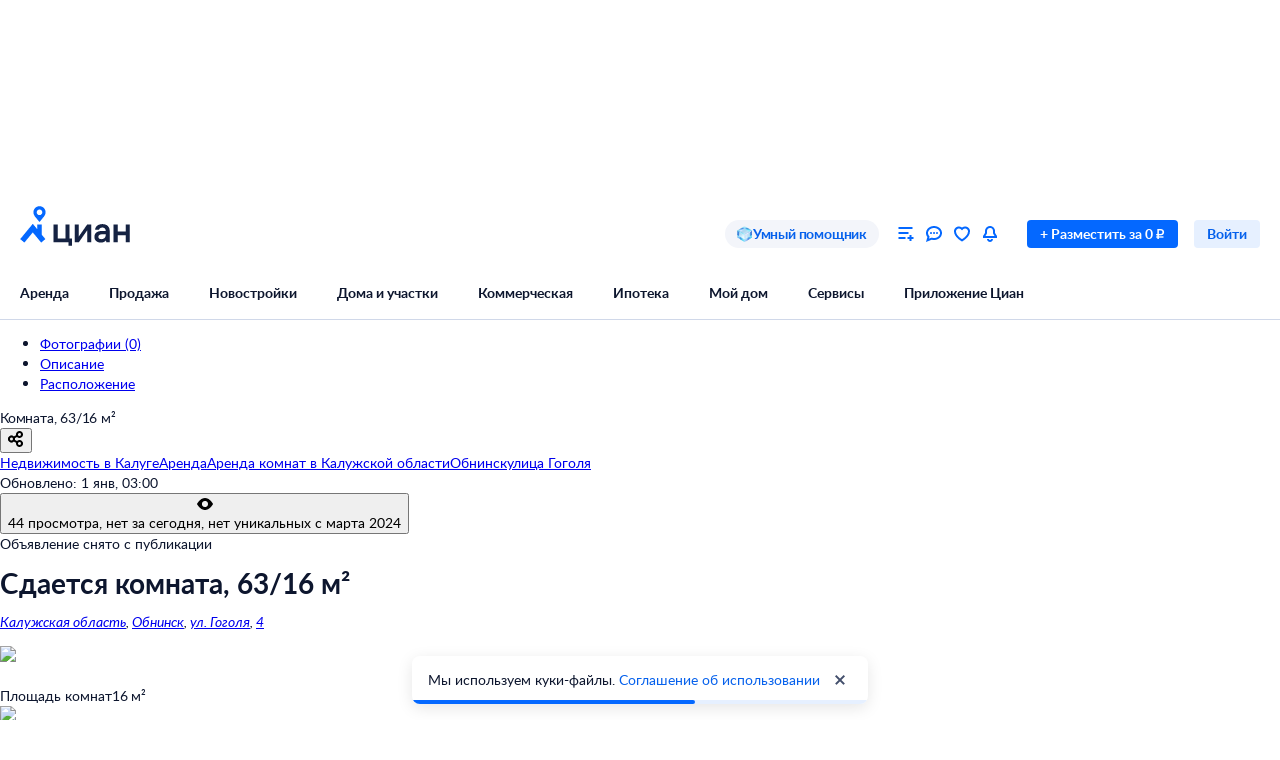

--- FILE ---
content_type: application/javascript
request_url: https://static.cdn-cian.ru/frontend/header-frontend/chunk.2397583cb2a0201e.js
body_size: 1091
content:
(self.webpackChunkx52a3aa3b=self.webpackChunkx52a3aa3b||[]).push([["340"],{65184:function(a,e,n){var t={"./dark.module.css":"97256","./light.module.css":"48482"};function r(a){return n(i(a))}function i(a){if(!n.o(t,a)){var e=Error("Cannot find module '"+a+"'");throw e.code="MODULE_NOT_FOUND",e}return t[a]}r.keys=function(){return Object.keys(t)},r.resolve=i,a.exports=r,r.id=65184},81704:function(a,e,n){"use strict";n.r(e),n.d(e,{OnboardingContainer:()=>g});var t=n(70210),r=n(92549),i=n.n(r),o=n(72362),c=n(39682),s=n(17402),d=n(59213),l=n(61232),u=n(27516),b=n(82360),x=n(87362),p=n(28428);let f=a=>{let{open:e,title:n,description:r,image:i,secondaryActionText:o,actionText:c,onOpenChange:s,onPrimaryAction:d,onSecondaryAction:l}=a;return(0,t.jsx)(u.fL,{"data-name":"Onboarding",onOpenChange:s,open:e,modal:!0,children:(0,t.jsxs)(u.Aq,{children:[(0,t.jsx)(u.zI,{theme:"fill_dark",size:"XS",icon:(0,t.jsx)(x.h,{color:"current_color"}),title:"Закрыть"}),(0,t.jsx)(u.bo,{children:(0,t.jsx)(b._,{src:i,objectFit:"cover",width:"100%",height:"100%",alt:n})}),(0,t.jsxs)(u.Rq,{children:[(0,t.jsx)(u.zb,{children:n}),(0,t.jsx)(u.j1,{children:r})]}),(0,t.jsx)(u.MU,{children:(0,t.jsxs)("div",{className:p.actions,children:[o&&(0,t.jsx)(u.pT,{onClick:l,children:o}),c&&(0,t.jsx)(u.Ft,{onClick:d,children:c})]})})]})})};var h=n(24226);function g(){let a=(0,d.P)(),e=(0,c.useDispatch)(),[n,r]=o.useState(!0),u=o.useRef(!1),b=o.useRef("other"),x=o.useCallback(n=>{var t,i;r(n),!n&&a&&(t=a.id,i=b.current,(0,s.ca)("eventSite",{name:"oldevent",action:"Close",category:"StartupOnboarding",page:{extra:{onboarding_id:t,close_reason:i}}})),e((0,l.$B)())},[e,a]),p=o.useCallback(()=>{if(a){var e,n;e=a.id,n=a.textLink,(0,s.ca)("eventSite",{name:"oldevent",action:"Click",category:"StartupOnboarding",page:{extra:{onboarding_id:e,button_name:n}}}),setTimeout(()=>window.open(null==a?void 0:a.link),500),r(!1)}},[a]),g=o.useCallback(()=>{b.current="button",x(!1)},[x]);return(o.useEffect(()=>{if(a&&!u.current){var e;r(!0),e=a.id,(0,s.ca)("eventSite",{name:"oldevent",action:"Show",category:"StartupOnboarding",page:{extra:{onboarding_id:e}}}),i().set(h.lK,"1",{domain:".cian.ru",expires:1}),u.current=!0}},[a]),a)?(0,t.jsx)(f,{"data-name":"OnboardingContainer",open:n,onOpenChange:x,image:a.image,title:a.title,description:a.description,actionText:a.textLink,secondaryActionText:a.closeText,onPrimaryAction:a.link?p:g,onSecondaryAction:g}):null}},68619:function(a){"use strict";a.exports={container:"x52a3aa3b--bf3977--container",layout:"x52a3aa3b--bf3977--layout",picture:"x52a3aa3b--bf3977--picture",picture_visible:"x52a3aa3b--bf3977--picture_visible",image:"x52a3aa3b--bf3977--image",error:"x52a3aa3b--bf3977--error",spinner:"x52a3aa3b--bf3977--spinner"}},97256:function(a){"use strict";a.exports={layout:"x52a3aa3b--fc7bda--layout",spinner:"x52a3aa3b--fc7bda--spinner",container:"x52a3aa3b--fc7bda--container",error:"x52a3aa3b--fc7bda--error"}},48482:function(a){"use strict";a.exports={layout:"x52a3aa3b--ad5055--layout",spinner:"x52a3aa3b--ad5055--spinner",container:"x52a3aa3b--ad5055--container",error:"x52a3aa3b--ad5055--error"}},99489:function(a){"use strict";a.exports={body:"x52a3aa3b--a12ea5--body",media:"x52a3aa3b--a12ea5--media",actions:"x52a3aa3b--a12ea5--actions"}},28428:function(a){"use strict";a.exports={actions:"x52a3aa3b--e728ad--actions"}}}]);
//# sourceMappingURL=chunk.2397583cb2a0201e.js.map

--- FILE ---
content_type: application/javascript
request_url: https://static.cdn-cian.ru/frontend/frontend-offer-card/chunk.147e08ebe827d863.js
body_size: 6919
content:
"use strict";(self.__LOADABLE_LOADED_CHUNKS__=self.__LOADABLE_LOADED_CHUNKS__||[]).push([["9268"],{48204:function(e,t,n){n.d(t,{I:function(){return a},e:function(){return r}});var r="map-search-frontend",a="mortgage-calculator-micro-frontend"},93827:function(e,t,n){n.d(t,{r:function(){return G},i:function(){return I}});var r,a,i,s=n(37530),o=n(97472),c=n(70210),l=n(7480),u=n(72362),d=n(68859),f=n(17326),p=n(61853),h=n(21563),m=n(68522),g=function(e){var t=e.headerLinks,n=e.wrapped,r=e.children,a=(0,c.jsxs)("section",{className:m.wrapper,id:h.jU,children:[(0,c.jsxs)("div",{className:m.header,children:[(0,c.jsx)(f.UIHeading1,{as:"h1",fontWeight:"bold",children:"Расположение"}),(0,c.jsx)("div",{className:m.links,children:t})]}),r]});return n?(0,c.jsx)(p.C,{children:a}):a},_=n(82360),v=n(97421),x=n(5862),b=function(e){var t=e.retry;return(0,c.jsxs)("div",{"data-name":"InfrastructureError",className:x.wrapper,children:[(0,c.jsx)("div",{className:x.icon,children:(0,c.jsx)(_._,{src:"data:image/svg+xml,%3csvg xmlns='http://www.w3.org/2000/svg' width='100' height='100' fill='none' viewBox='0 0 100 100'%3e%3cg filter='url(%23xabee98df__a)'%3e%3crect width='100' height='100' fill='%23F2F5FB' rx='50'/%3e%3c/g%3e%3cg filter='url(%23xabee98df__b)'%3e%3cmask id='xabee98df__d' fill='white'%3e%3cpath fill-rule='evenodd' d='M48.876 71.454a6.376 6.376 0 1 0 0 12.752 6.376 6.376 0 0 0 0-12.752M48.766 10a6.267 6.267 0 0 0-6.267 6.267V57a6.267 6.267 0 0 0 12.534 0V16.267A6.267 6.267 0 0 0 48.766 10' clip-rule='evenodd'/%3e%3c/mask%3e%3cpath fill='white' fill-rule='evenodd' d='M48.876 71.454a6.376 6.376 0 1 0 0 12.752 6.376 6.376 0 0 0 0-12.752M48.766 10a6.267 6.267 0 0 0-6.267 6.267V57a6.267 6.267 0 0 0 12.534 0V16.267A6.267 6.267 0 0 0 48.766 10' clip-rule='evenodd'/%3e%3cpath fill='url(%23xabee98df__c)' d='M42.5 16.267h1.698zM42.5 57h-1.7zm12.533 0h1.699zm0-40.734h1.699zM44.198 77.83a4.677 4.677 0 0 1 4.678-4.677v-3.398A8.075 8.075 0 0 0 40.8 77.83zm4.678 4.678a4.677 4.677 0 0 1-4.678-4.678h-3.397a8.075 8.075 0 0 0 8.075 8.075zm4.677-4.678a4.677 4.677 0 0 1-4.677 4.678v3.397a8.075 8.075 0 0 0 8.075-8.075zm-4.677-4.677a4.677 4.677 0 0 1 4.677 4.677h3.398a8.075 8.075 0 0 0-8.075-8.075zm-4.678-56.886a4.57 4.57 0 0 1 4.568-4.568V8.3a7.966 7.966 0 0 0-7.965 7.966zm0 40.734V16.267h-3.397V57zm4.568 4.568A4.57 4.57 0 0 1 44.198 57h-3.397a7.965 7.965 0 0 0 7.965 7.965zM53.334 57a4.57 4.57 0 0 1-4.568 4.568v3.397c4.4 0 7.966-3.566 7.966-7.965zm0-40.734V57h3.398V16.267zm-4.568-4.568a4.57 4.57 0 0 1 4.568 4.568h3.398c0-4.4-3.567-7.966-7.966-7.966z' mask='url(%23xabee98df__d)'/%3e%3c/g%3e%3cdefs%3e%3cfilter id='xabee98df__a' width='125' height='128.397' x='-25' y='-25' color-interpolation-filters='sRGB' filterUnits='userSpaceOnUse'%3e%3cfeFlood flood-opacity='0' result='BackgroundImageFix'/%3e%3cfeBlend in='SourceGraphic' in2='BackgroundImageFix' result='shape'/%3e%3cfeColorMatrix in='SourceAlpha' result='hardAlpha' values='0 0 0 0 0 0 0 0 0 0 0 0 0 0 0 0 0 0 127 0'/%3e%3cfeOffset/%3e%3cfeGaussianBlur stdDeviation='5'/%3e%3cfeComposite in2='hardAlpha' k2='-1' k3='1' operator='arithmetic'/%3e%3cfeColorMatrix values='0 0 0 0 0.825 0 0 0 0 0.879091 0 0 0 0 1 0 0 0 1 0'/%3e%3cfeBlend in2='shape' result='effect1_innerShadow_1197_127676'/%3e%3cfeColorMatrix in='SourceAlpha' result='hardAlpha' values='0 0 0 0 0 0 0 0 0 0 0 0 0 0 0 0 0 0 127 0'/%3e%3cfeOffset dx='-3.397' dy='3.397'/%3e%3cfeGaussianBlur stdDeviation='105.321'/%3e%3cfeComposite in2='hardAlpha' k2='-1' k3='1' operator='arithmetic'/%3e%3cfeColorMatrix values='0 0 0 0 0.5125 0 0 0 0 0.663182 0 0 0 0 1 0 0 0 0.25 0'/%3e%3cfeBlend in2='effect1_innerShadow_1197_127676' result='effect2_innerShadow_1197_127676'/%3e%3cfeColorMatrix in='SourceAlpha' result='hardAlpha' values='0 0 0 0 0 0 0 0 0 0 0 0 0 0 0 0 0 0 127 0'/%3e%3cfeOffset dx='-25' dy='-25'/%3e%3cfeGaussianBlur stdDeviation='12.5'/%3e%3cfeComposite in2='hardAlpha' k2='-1' k3='1' operator='arithmetic'/%3e%3cfeColorMatrix values='0 0 0 0 0.642552 0 0 0 0 0.726911 0 0 0 0 0.9125 0 0 0 0.5 0'/%3e%3cfeBlend in2='effect2_innerShadow_1197_127676' result='effect3_innerShadow_1197_127676'/%3e%3c/filter%3e%3cfilter id='xabee98df__b' width='34.836' height='94.591' x='37.403' y='3.205' color-interpolation-filters='sRGB' filterUnits='userSpaceOnUse'%3e%3cfeFlood flood-opacity='0' result='BackgroundImageFix'/%3e%3cfeColorMatrix in='SourceAlpha' result='hardAlpha' values='0 0 0 0 0 0 0 0 0 0 0 0 0 0 0 0 0 0 127 0'/%3e%3cfeOffset dx='6.795' dy='3.397'/%3e%3cfeGaussianBlur stdDeviation='5.096'/%3e%3cfeColorMatrix values='0 0 0 0 0.455 0 0 0 0 0.602179 0 0 0 0 0.933333 0 0 0 1 0'/%3e%3cfeBlend in2='BackgroundImageFix' result='effect1_dropShadow_1197_127676'/%3e%3cfeColorMatrix in='SourceAlpha' result='hardAlpha' values='0 0 0 0 0 0 0 0 0 0 0 0 0 0 0 0 0 0 127 0'/%3e%3cfeOffset dx='1.699' dy='1.699'/%3e%3cfeGaussianBlur stdDeviation='3.397'/%3e%3cfeColorMatrix values='0 0 0 0 0.0275868 0 0 0 0 0.393422 0 0 0 0 0.945833 0 0 0 0.4 0'/%3e%3cfeBlend in2='effect1_dropShadow_1197_127676' result='effect2_dropShadow_1197_127676'/%3e%3cfeBlend in='SourceGraphic' in2='effect2_dropShadow_1197_127676' result='shape'/%3e%3cfeColorMatrix in='SourceAlpha' result='hardAlpha' values='0 0 0 0 0 0 0 0 0 0 0 0 0 0 0 0 0 0 127 0'/%3e%3cfeOffset dx='-3.397' dy='-3.397'/%3e%3cfeGaussianBlur stdDeviation='5.096'/%3e%3cfeComposite in2='hardAlpha' k2='-1' k3='1' operator='arithmetic'/%3e%3cfeColorMatrix values='0 0 0 0 0.588403 0 0 0 0 0.698713 0 0 0 0 0.954167 0 0 0 1 0'/%3e%3cfeBlend in2='shape' result='effect3_innerShadow_1197_127676'/%3e%3cfeColorMatrix in='SourceAlpha' result='hardAlpha' values='0 0 0 0 0 0 0 0 0 0 0 0 0 0 0 0 0 0 127 0'/%3e%3cfeOffset dy='8.494'/%3e%3cfeGaussianBlur stdDeviation='3.397'/%3e%3cfeComposite in2='hardAlpha' k2='-1' k3='1' operator='arithmetic'/%3e%3cfeColorMatrix values='0 0 0 0 1 0 0 0 0 1 0 0 0 0 1 0 0 0 0.25 0'/%3e%3cfeBlend in2='effect3_innerShadow_1197_127676' result='effect4_innerShadow_1197_127676'/%3e%3c/filter%3e%3clinearGradient id='xabee98df__c' x1='55.252' x2='30.25' y1='84.206' y2='80.659' gradientUnits='userSpaceOnUse'%3e%3cstop offset='.286' stop-color='white' stop-opacity='.2'/%3e%3cstop offset='1' stop-color='%23B4C9F9' stop-opacity='.2'/%3e%3c/linearGradient%3e%3c/defs%3e%3c/svg%3e",width:100,height:100})}),(0,c.jsxs)("div",{className:x.message,children:[(0,c.jsx)("div",{className:x.title,children:(0,c.jsx)(f.UIHeading2,{textAlign:"center",children:"Что-то пошло не так"})}),(0,c.jsx)(f.UIHeading4,{textAlign:"center",color:"gray60_100",children:"Попробуйте загрузить информацию снова"})]}),(0,c.jsx)(v.$,{size:"L",theme:"fill_primary",onClick:t,children:"Обновить"})]})},y=n(6162),j=n(82752),C=function(){return(0,c.jsx)("div",{"data-name":"InfrastructureLoader",className:j.wrapper,children:(0,c.jsx)(y.y,{size:40})})},w=n(9306),S=n(29531),k=n(13849),A=n(37311),B=n(99388),M=n(48204),T=(0,n(37613).f)("pageData"),O=n(5541),N={apiType:"public",assertStatusCodes:[200,400],method:"GET",microserviceName:"map-search-frontend",pathApi:"/v1/get-infrastructure-microfrontend/",hostType:"api"},I=((r={}).Newbuilding="newbuilding",r.Suburban="suburban",r.DailyRent="daily",r.Urban="secondary",r),F=(a={},(0,s._)(a,"newbuilding",h.KZ),(0,s._)(a,"daily",h.KZ),(0,s._)(a,"suburban",h.KZ),(0,s._)(a,"secondary",h.KZ),a),E=(i={},(0,s._)(i,"newbuilding",h.$j),(0,s._)(i,"daily",h.$j),(0,s._)(i,"suburban",h.$j),(0,s._)(i,"secondary",h.$j),i),D=h.KZ,z=h.$j;function G(e){var t,n,r,a,i,s,f,p,h,m=e.headerLinks,_=e.wrapped,v=e.profile,x=(0,w.X)().config,y=(t=(0,d.d4)(T),n=(0,w.X)(),a=(r=(0,A._)((0,u.useState)(null),2))[0],i=r[1],f=(s=(0,A._)((0,u.useState)("loading"),2))[0],p=s[1],h=(0,u.useCallback)(function(){return(0,k._)(function(){var e;return(0,B.__generator)(this,function(r){switch(r.label){case 0:return p("loading"),[4,function(e,t){return(0,k._)(function(e,t){var n,r,a,i;return(0,B.__generator)(this,function(s){switch(s.label){case 0:n=e.httpApi,r=e.logger,a=e.telemetry,s.label=1;case 1:return s.trys.push([1,3,,4]),[4,function(e){return(0,k._)(function(e){var t,n,r,a,i,s,c;return(0,B.__generator)(this,function(l){switch(l.label){case 0:return t=e.httpApi,n=e.config,r=e.mappers,a=e.parameters,[4,t.fetch((0,O._)((0,o._)({},N),{parameters:a}),n)];case 1:if(s=(i=l.sent()).response,c=i.statusCode,r&&c in r&&200===c)return[2,r[200](s.manifest)];return[2,{response:s,statusCode:c}]}})}).apply(this,arguments)}({httpApi:n,parameters:t})];case 2:return[2,s.sent().response.manifest];case 3:return i=s.sent(),r.warning(i,{domain:"getInfrastructureMicrofrontendManifest",message:"Ошибка получения манифеста микрофронта инфраструктуры"}),a.increment("infrastructure-microfrontend-fetch-error"),[2,null];case 4:return[2]}})}).apply(this,arguments)}(n,t)];case 1:return null!==(e=r.sent())&&(n.microfrontendsRegistry.register(e),p("success")),p("error"),[2]}})})()},[n,t]),(0,u.useEffect)(function(){var e=n.config.get("microfrontendManifests.".concat(M.e));e?(i(e),p("success")):h()},[n.config,h]),{manifest:a,fetchManifest:h,status:f}),j=y.manifest,I=y.fetchManifest,G=y.status,L=(0,d.d4)(S.R),U=u.useMemo(function(){var e=v?F[v]:D;return x.get(e)},[v,x]),H=u.useMemo(function(){var e=v?E[v]:z;return x.get(e)},[v,x]),R=u.useMemo(function(){return(0,o._)({},U?{yandexApiKey:U}:{},H?{yandexSuggestApiKey:H}:{},v?{profile:v}:{})},[U,H,v]);return L?(0,c.jsxs)(g,{"data-name":"InfrastructureMicrofrontendContainer",wrapped:_,headerLinks:m,children:["loading"===G&&(0,c.jsx)(C,{}),"error"===G&&(0,c.jsx)(b,{retry:I}),"success"===G&&j&&(0,c.jsx)(l.T,{name:j.microfrontendName,image:j.imageVersion,runtime:j.runtimeName,parameters:R})]}):null}},20085:function(e,t,n){n.d(t,{F:function(){return $},D:function(){return Z}});var r,a,i=n(65396),s=n(70210),o=n(99208),c=n(72362),l=n(68859),u=n(61853),d=n(73486),f=n(14155),p=n(97421),h=n(37530),m=n(17402),g=n(29923),_=(a={},(0,h._)(a,g.W3.Asap,"Asap"),(0,h._)(a,g.W3.Hourly,"Hourly"),(0,h._)(a,g.W3.Daily,"Daily"),(0,h._)(a,g.W3.Weekly,"Weekly"),a),v=n(92191),x=n(71230),b=["/cat.php","/kupit-","/snyat-"],y=function(e){var t,n,r,a;n=(t={frequency:e.frequency,subscribeToNews:e.subscribeToNews}).frequency,r=t.subscribeToNews,a="From_card_save"+"/".concat(_[n]),(0,m.ca)("event",{name:"oldevent",category:"subscription",action:"Send",label:a}),r&&(0,m.ca)("eventSite",{name:"oldevent",action:"Send",category:"subscription",label:"news_From_cat_save"}),window.__reloadHeader__&&window.__reloadHeader__()},j=function(){var e,t,n,r,a,i,o,u=(t=(e=(0,g.O_)()).onOpen,n=e.setParams,r=(0,l.d4)(v.QZ),a=c.useMemo(function(){return r.geo.address.map(function(e){return e.shortName}).join(", ")},[r.geo.address]),i=c.useMemo(function(){return function(e){if("undefined"==typeof document)return null;var t=document.referrer,n=e.dealType,r=e.offerType,a=e.geo.address.find(function(e){return"house"===e.type}),i={_type:"".concat(r).concat(n),engine_version:{type:"term",value:2},geo:{type:"geo",value:[{type:"house",id:a&&a.id}]}};if("rent"===n&&Object.assign(i,{for_day:{type:"term",value:e.category&&e.category.includes("daily")?"1":"!1"}}),t&&b.some(function(e){return t.includes(e)}))try{var s=JSON.parse(localStorage.getItem("__serp_jsonQuery__"));s.room&&Object.assign(i,{room:s.room})}catch(e){}return i}(r)},[r]),o=(0,l.d4)(x.Yw),c.useCallback(function(){n({title:a,modalTitle:"Добавить дом в избранное",submitButtonText:"Добавить дом в избранное",jsonQuery:i,analyticsParams:{pageType:"Card",queryString:o,offerId:r.id,isFromBanner:!1}}),t()},[a,i,r.id,o,t,n]));return(0,g.cZ)(y),(0,s.jsxs)(s.Fragment,{children:[(0,s.jsx)(p.$,{"data-name":"SubscribeButtonContainer",size:"XS",theme:"fill_secondary",onClick:u,children:"Подписаться на дом"}),(0,s.jsx)(g.tD,{})]})};j.displayName="SubscribeButtonContainer";var C=((r={}).BargainTerms="bargainTerms",r.AboutFlat="aboutFlat",r.AboutBuilding="aboutBuilding",r.AboutSuburbanBuilding="aboutSuburbanBuilding",r.AboutLand="aboutLand",r.Commercial="commercial",r.Communications="communications",r),w=n(68914),S=function(e){var t=(0,l.d4)(v.QZ),n=(0,w.HW)(t),r=(0,w.vc)(n),a=(null==e?void 0:e.id)===C.AboutBuilding;return r&&a},k=n(13849),A=n(37311),B=n(99388),M=n(90265),T=n(17326),O=n(89105),N=n(5769),I=n(1216),F=n.p+"avatar.4b29087161a976dc.png",E=function(e){var t=arguments.length>1&&void 0!==arguments[1]?arguments[1]:0,n=(0,A._)(c.useState(),2),r=n[0],a=n[1],i=c.useRef(null),s=c.useCallback(function(){if(!e.current||0===e.current.children.length)return void a(void 0);var n=Array.from(e.current.children),r=null,i=0;n.forEach(function(e,a){var s=e.getBoundingClientRect();null===r&&(r=s.top),s.top===r&&(i+=s.width,a<n.length-1&&n[a+1].getBoundingClientRect().top===r&&(i+=t))}),a(i)},[e,t]);return c.useEffect(function(){return s(),e.current&&(i.current=new ResizeObserver(function(){s()}),i.current.observe(e.current)),function(){var e;null==(e=i.current)||e.disconnect()}},[e,t]),r},D=function(e){var t,n=e.suggestions,r=e.textMessage,a=e.onInputChange,i=e.onClick,o=e.onSuggestClick,l=e.onInputClick,u=c.useRef(null),d=Math.max(null!=(t=E(u,12))?t:0,325);return(0,s.jsxs)("div",{"data-name":"ExpertOpinionBanner",className:I.banner,children:[(0,s.jsxs)("div",{children:[(0,s.jsx)(T.UIHeading1,{children:"Спросите умного помощника"}),(0,s.jsxs)("div",{className:I.container,children:[(0,s.jsx)(O.UIText1,{children:"Получите экспертное мнение о жилье"}),(0,s.jsxs)("div",{className:I["input-block"],style:{width:d?"".concat(d,"px"):"100%"},"data-testid":"input-block",children:[(0,s.jsx)(N.p,{size:"M",placeholder:"Расскажи мне про район",value:r,onChange:a,onClick:l}),(0,s.jsx)(p.$,{onClick:function(){return i(r)},"data-testid":"submit-button",children:"Спросить"})]}),(0,s.jsx)("div",{className:I["suggestions-block"],ref:u,children:n.map(function(e,t){return(0,s.jsx)("div",{"data-testid":"suggestion_".concat(t),className:I["suggestion-item"],onClick:function(){return o(e)},children:(0,s.jsx)(T.UIHeading5,{color:"control-main-primary-default",children:e.displayText})},t)})})]})]}),(0,s.jsx)("img",{src:F,width:130,height:130})]})},z=n(9306),G=n(7165),L=n(17879),U=n(58242),H=n(64628),R=n(97472),V=n(5541),W={apiType:"public",assertStatusCodes:[200,400],hostType:"api",method:"POST",microserviceName:"cian-chat-bot",pathApi:"/v1/get-offer-suggestions/",requestType:"json"},q=function(){var e,t,n,r,a,i,o,u,d,f=(0,l.wA)(),p=(e=(0,l.d4)(v.A2),t=(0,l.d4)(G.LF),n=(0,w.HW)(t),r=(0,U.Fg)(t),a=(0,z.X)().config,i=(0,l.d4)(v.Hx),o=a.get("frontend-offer-card.expertOpinionButton.Enabled")||!1,u=a.get("frontend-chats.chatbotGPT.Enabled")||!1,d=(0,v.B2)(e,L.w,"B"),!!(o&&u&&i&&(!(0,w.LE)(n)&&(0,U.oI)(r)||(0,U.I0)(r)&&((0,w.qX)(n)||d&&(0,w.Ze)(n)||(0,w.fs)(n))))),h=(0,A._)(c.useState([]),2),g=h[0],_=h[1],x=(0,A._)(c.useState(""),2),b=x[0],y=x[1],j=(0,l.d4)(v.q),C=(0,z.X)();c.useEffect(function(){(0,k._)(function(){var e;return(0,B.__generator)(this,function(t){switch(t.label){case 0:return[4,function(e,t){return(0,k._)(function(e,t){var n,r,a,i,s,o;return(0,B.__generator)(this,function(c){switch(c.label){case 0:n=e.httpApi,r=e.logger,c.label=1;case 1:return c.trys.push([1,3,,4]),[4,function(e){return(0,k._)(function(e){var t,n,r,a,i,s,o,c;return(0,B.__generator)(this,function(l){switch(l.label){case 0:return t=e.httpApi,n=e.config,r=e.mappers,a=e.parameters,[4,t.fetch((0,V._)((0,R._)({},W),{parameters:a}),n)];case 1:if(s=(i=l.sent()).statusCode,o=i.response,c=i.headers,r&&s in r){if(200===s)return[2,r[200](o)];if(400===s)return[2,r[400](o)]}return[2,{statusCode:s,response:o,headers:c}]}})}).apply(this,arguments)}({httpApi:n,parameters:t})];case 2:if(i=(a=c.sent()).response,400===a.statusCode)return r.warning(new H.o({domain:"getOfferSuggestions",message:(null==(s=i.message)?void 0:s.toString())||"",details:{errors:JSON.stringify(i.errors)}})),[2,[]];return[2,i.suggestions||[]];case 3:return o=c.sent(),r.warning(o,{degradation:"Саджесты оффера для Циан-помощника",domain:"getOfferSuggestions"}),[2,[]];case 4:return[2]}})}).apply(this,arguments)}(C,{offerId:j})];case 1:var n,r,a;return _(e=t.sent()),e.length>0&&p&&(r=(n={offerId:j,suggestions:e}).offerId,a=n.suggestions.map(function(e){return e.displayText}),(0,m.ca)("eventSite",{name:"oldevent",category:"ChatBot",action:"Show_sopr",label:"Expert",page:{extra:{text:a}},products:[{id:r,offerType:"offer"}]})),[2]}})})()},[j,C,p]);var S=c.useCallback(function(e){(0,m.ca)("eventSite",{name:"oldevent",category:"ChatBot",action:"Send_sopr",label:"Write",page:{extra:{text:e}},products:[{id:j,offerType:"offer"}]}),f((0,M.MT)({defaultMessage:e}))},[f]),T=c.useCallback(function(e){var t=e.sendText,n=e.displayText;(0,m.ca)("eventSite",{name:"oldevent",category:"ChatBot",action:"Click_sopr",label:"Expert",page:{extra:{text:n}},products:[{id:j,offerType:"offer"}]}),f((0,M.MT)({defaultMessage:t}))},[f]),O=c.useCallback(function(e){y(e.target.value)},[]);return p?(0,s.jsx)(D,{"data-name":"ExpertOpinionBannerContainer",suggestions:g,textMessage:b,onInputChange:O,onClick:S,onSuggestClick:T,onInputClick:function(){(0,m.ca)("eventSite",{name:"oldevent",category:"ChatBot",action:"Click_sopr",label:"Write",products:[{id:j,offerType:"offer"}]})}}):null},K=n(49988),Z=function(){var e=(0,l.d4)(v.et),t=(0,i._)(e||[]),n=t[0],r=t[1],a=t.slice(2),c=S(r);return n?(0,s.jsx)(o.P,{"data-name":"OfferSummaryInfoNewV2",callback:K.p,children:(0,s.jsxs)(u.C,{children:[(0,s.jsxs)(d.bn,{children:[(0,s.jsx)(d.ef,{header:n.title,children:n.features.map(function(e,t){var n=e.label,r=e.value;return(0,s.jsx)(d.EF,{name:n,value:r},n+t)})}),r&&(0,s.jsx)(d.ef,{header:r.title,actionButton:c?(0,s.jsx)(j,{}):null,rightGroup:!0,children:r.features.map(function(e,t){var n=e.label,r=e.value;return(0,s.jsx)(d.EF,{name:n,value:r},n+t)})})]}),(0,s.jsx)(f.e,{}),!!(null==a?void 0:a.length)&&(0,s.jsx)(d.bn,{children:a.map(function(e,t){var n=e.title,r=e.features;return(0,s.jsx)(d.ef,{header:n,children:r.map(function(e,t){var n=e.label,r=e.value;return(0,s.jsx)(d.EF,{name:n,value:r},n+t)})},n+t)})}),(0,s.jsx)(q,{})]})}):null},$=function(){var e=(0,l.d4)(v.et),t=(0,i._)(e||[]),n=t[0],r=t[1],a=t.slice(2),c=S(r);return n?(0,s.jsx)(o.P,{"data-name":"OfferSummaryInfoDailyRent",callback:K.p,children:(0,s.jsxs)(u.C,{children:[(0,s.jsx)(f.e,{noTopMargin:!0}),(0,s.jsxs)(d.bn,{children:[(0,s.jsx)(d.ef,{header:n.title,children:n.features.map(function(e,t){var n=e.label,r=e.value;return(0,s.jsx)(d.EF,{name:n,value:r},n+t)})}),r&&(0,s.jsx)(d.ef,{header:r.title,actionButton:c?(0,s.jsx)(j,{}):null,rightGroup:!0,children:r.features.map(function(e,t){var n=e.label,r=e.value;return(0,s.jsx)(d.EF,{name:n,value:r},n+t)})})]}),!!(null==a?void 0:a.length)&&(0,s.jsx)(d.bn,{children:a.map(function(e,t){var n=e.title,r=e.features;return(0,s.jsx)(d.ef,{header:n,children:r.map(function(e,t){var n=e.label,r=e.value;return(0,s.jsx)(d.EF,{name:n,value:r},n+t)})},n+t)})})]})}):null}},45288:function(e,t,n){n.d(t,{N:function(){return u}});var r=n(70210),a=n(66460),i=n(72362),s=n(68859);function o(e){return e.offerData.offer.isUnique||!1}var c=n(17402),l=n(1987);function u(){var e=(0,s.d4)(o),t=i.useCallback(function(){(0,c.ca)("eventSite",{name:"oldevent",category:"card",action:"hover",label:"unique_content_popup",useLastProducts:!0})},[]);return e?(0,r.jsx)(l.b,{"data-name":"OnlyCianLabelNewContainer",labelText:"Только на Циан",tooltipTitle:"Только на Циан",tooltipText:"За последние сутки мы не нашли этот объект в открытом доступе на других агрегаторах",color:"accent-main-primary",backgroundColor:"accent-main-secondary",icon:(0,r.jsx)(a.e,{color:"icon-main-default"}),link:"https://www.cian.ru/legal-documents/tolko_na_cian_0",onOpen:t}):null}}}]);
//# sourceMappingURL=chunk.147e08ebe827d863.js.map

--- FILE ---
content_type: application/javascript
request_url: https://static.cdn-cian.ru/frontend/map-search-frontend/v1-get-infrastructure-microfrontend.75e7f3ad4332a1f3.js
body_size: 291983
content:
(()=>{var e,t,r,n,o,a,i={62413:function(e,t,r){var n={"./fill_dark.module.css":"62023","./fill_error_primary.module.css":"1068","./fill_error_secondary.module.css":"25428","./fill_light.module.css":"6519","./fill_primary.module.css":"97205","./fill_secondary.module.css":"37029","./fill_success_primary.module.css":"11913","./fill_success_secondary.module.css":"74417","./fill_warning_primary.module.css":"28650","./fill_warning_secondary.module.css":"22470","./fill_white_primary.module.css":"63215","./fill_white_secondary.module.css":"80699","./stroke_primary.module.css":"42212","./stroke_secondary.module.css":"21900","./stroke_white_secondary.module.css":"11978"};function o(e){return r(a(e))}function a(e){if(!r.o(n,e)){var t=Error("Cannot find module '"+e+"'");throw t.code="MODULE_NOT_FOUND",t}return n[e]}o.keys=function(){return Object.keys(n)},o.resolve=a,e.exports=o,o.id=62413},65184:function(e,t,r){var n={"./dark.module.css":"97256","./light.module.css":"48482"};function o(e){return r(a(e))}function a(e){if(!r.o(n,e)){var t=Error("Cannot find module '"+e+"'");throw t.code="MODULE_NOT_FOUND",t}return n[e]}o.keys=function(){return Object.keys(n)},o.resolve=a,e.exports=o,o.id=65184},58486:function(e,t,r){var n={"./dark.module.css":"63270","./gray.module.css":"10253","./light.module.css":"31040"};function o(e){return r(a(e))}function a(e){if(!r.o(n,e)){var t=Error("Cannot find module '"+e+"'");throw t.code="MODULE_NOT_FOUND",t}return n[e]}o.keys=function(){return Object.keys(n)},o.resolve=a,e.exports=o,o.id=58486},50186:function(e,t,r){var n={"./black.module.css":"99661","./white.module.css":"81087"};function o(e){return r(a(e))}function a(e){if(!r.o(n,e)){var t=Error("Cannot find module '"+e+"'");throw t.code="MODULE_NOT_FOUND",t}return n[e]}o.keys=function(){return Object.keys(n)},o.resolve=a,e.exports=o,o.id=50186},85037:function(e,t,r){var n={"./M.module.css":"14004","./XS.module.css":"90062"};function o(e){return r(a(e))}function a(e){if(!r.o(n,e)){var t=Error("Cannot find module '"+e+"'");throw t.code="MODULE_NOT_FOUND",t}return n[e]}o.keys=function(){return Object.keys(n)},o.resolve=a,e.exports=o,o.id=85037},63468:function(e,t,r){var n={"./M.module.css":"97669","./S.module.css":"72623"};function o(e){return r(a(e))}function a(e){if(!r.o(n,e)){var t=Error("Cannot find module '"+e+"'");throw t.code="MODULE_NOT_FOUND",t}return n[e]}o.keys=function(){return Object.keys(n)},o.resolve=a,e.exports=o,o.id=63468},62052:function(e,t,r){var n={"./black.module.css":"87879","./blue.module.css":"33154","./gray.module.css":"28341","./white.module.css":"39881"};function o(e){return r(a(e))}function a(e){if(!r.o(n,e)){var t=Error("Cannot find module '"+e+"'");throw t.code="MODULE_NOT_FOUND",t}return n[e]}o.keys=function(){return Object.keys(n)},o.resolve=a,e.exports=o,o.id=62052},91145:function(e){e.exports=function(e,t){this.v=e,this.k=t},e.exports.__esModule=!0,e.exports.default=e.exports},6548:function(e,t,r){var n=r(90867);function o(){var t,r,a="function"==typeof Symbol?Symbol:{},i=a.iterator||"@@iterator",s=a.toStringTag||"@@toStringTag";function l(e,o,a,i){var s=Object.create((o&&o.prototype instanceof u?o:u).prototype);return n(s,"_invoke",function(e,n,o){var a,i,s,l=0,u=o||[],f=!1,d={p:0,n:0,v:t,a:p,f:p.bind(t,4),d:function(e,r){return a=e,i=0,s=t,d.n=r,c}};function p(e,n){for(i=e,s=n,r=0;!f&&l&&!o&&r<u.length;r++){var o,a=u[r],p=d.p,h=a[2];e>3?(o=h===n)&&(s=a[(i=a[4])?5:(i=3,3)],a[4]=a[5]=t):a[0]<=p&&((o=e<2&&p<a[1])?(i=0,d.v=n,d.n=a[1]):p<h&&(o=e<3||a[0]>n||n>h)&&(a[4]=e,a[5]=n,d.n=h,i=0))}if(o||e>1)return c;throw f=!0,n}return function(o,u,h){if(l>1)throw TypeError("Generator is already running");for(f&&1===u&&p(u,h),i=u,s=h;(r=i<2?t:s)||!f;){a||(i?i<3?(i>1&&(d.n=-1),p(i,s)):d.n=s:d.v=s);try{if(l=2,a){if(i||(o="next"),r=a[o]){if(!(r=r.call(a,s)))throw TypeError("iterator result is not an object");if(!r.done)return r;s=r.value,i<2&&(i=0)}else 1===i&&(r=a.return)&&r.call(a),i<2&&(s=TypeError("The iterator does not provide a '"+o+"' method"),i=1);a=t}else if((r=(f=d.n<0)?s:e.call(n,d))!==c)break}catch(e){a=t,i=1,s=e}finally{l=1}}return{value:r,done:f}}}(e,a,i),!0),s}var c={};function u(){}function f(){}function d(){}r=Object.getPrototypeOf;var p=d.prototype=u.prototype=Object.create([][i]?r(r([][i]())):(n(r={},i,function(){return this}),r));function h(e){return Object.setPrototypeOf?Object.setPrototypeOf(e,d):(e.__proto__=d,n(e,s,"GeneratorFunction")),e.prototype=Object.create(p),e}return f.prototype=d,n(p,"constructor",d),n(d,"constructor",f),f.displayName="GeneratorFunction",n(d,s,"GeneratorFunction"),n(p),n(p,s,"Generator"),n(p,i,function(){return this}),n(p,"toString",function(){return"[object Generator]"}),(e.exports=o=function(){return{w:l,m:h}},e.exports.__esModule=!0,e.exports.default=e.exports)()}e.exports=o,e.exports.__esModule=!0,e.exports.default=e.exports},97282:function(e,t,r){var n=r(54066);e.exports=function(e,t,r,o,a){var i=n(e,t,r,o,a);return i.next().then(function(e){return e.done?e.value:i.next()})},e.exports.__esModule=!0,e.exports.default=e.exports},54066:function(e,t,r){var n=r(6548),o=r(74056);e.exports=function(e,t,r,a,i){return new o(n().w(e,t,r,a),i||Promise)},e.exports.__esModule=!0,e.exports.default=e.exports},74056:function(e,t,r){var n=r(91145),o=r(90867);e.exports=function e(t,r){var a;this.next||(o(e.prototype),o(e.prototype,"function"==typeof Symbol&&Symbol.asyncIterator||"@asyncIterator",function(){return this})),o(this,"_invoke",function(e,o,i){function s(){return new r(function(o,a){!function e(o,a,i,s){try{var l=t[o](a),c=l.value;return c instanceof n?r.resolve(c.v).then(function(t){e("next",t,i,s)},function(t){e("throw",t,i,s)}):r.resolve(c).then(function(e){l.value=e,i(l)},function(t){return e("throw",t,i,s)})}catch(e){s(e)}}(e,i,o,a)})}return a=a?a.then(s,s):s()},!0)},e.exports.__esModule=!0,e.exports.default=e.exports},90867:function(e){function t(r,n,o,a){var i=Object.defineProperty;try{i({},"",{})}catch(e){i=0}e.exports=t=function(e,r,n,o){function a(r,n){t(e,r,function(e){return this._invoke(r,n,e)})}r?i?i(e,r,{value:n,enumerable:!o,configurable:!o,writable:!o}):e[r]=n:(a("next",0),a("throw",1),a("return",2))},e.exports.__esModule=!0,e.exports.default=e.exports,t(r,n,o,a)}e.exports=t,e.exports.__esModule=!0,e.exports.default=e.exports},8028:function(e){e.exports=function(e){var t=Object(e),r=[];for(var n in t)r.unshift(n);return function e(){for(;r.length;)if((n=r.pop())in t)return e.value=n,e.done=!1,e;return e.done=!0,e}},e.exports.__esModule=!0,e.exports.default=e.exports},11010:function(e,t,r){var n=r(91145),o=r(6548),a=r(97282),i=r(54066),s=r(74056),l=r(8028),c=r(63070);function u(){"use strict";var t=o(),r=t.m(u),f=(Object.getPrototypeOf?Object.getPrototypeOf(r):r.__proto__).constructor;function d(e){var t="function"==typeof e&&e.constructor;return!!t&&(t===f||"GeneratorFunction"===(t.displayName||t.name))}var p={throw:1,return:2,break:3,continue:3};function h(e){var t,r;return function(n){t||(t={stop:function(){return r(n.a,2)},catch:function(){return n.v},abrupt:function(e,t){return r(n.a,p[e],t)},delegateYield:function(e,o,a){return t.resultName=o,r(n.d,c(e),a)},finish:function(e){return r(n.f,e)}},r=function(e,r,o){n.p=t.prev,n.n=t.next;try{return e(r,o)}finally{t.next=n.n}}),t.resultName&&(t[t.resultName]=n.v,t.resultName=void 0),t.sent=n.v,t.next=n.n;try{return e.call(this,t)}finally{n.p=t.prev,n.n=t.next}}}return(e.exports=u=function(){return{wrap:function(e,r,n,o){return t.w(h(e),r,n,o&&o.reverse())},isGeneratorFunction:d,mark:t.m,awrap:function(e,t){return new n(e,t)},AsyncIterator:s,async:function(e,t,r,n,o){return(d(t)?i:a)(h(e),t,r,n,o)},keys:l,values:c}},e.exports.__esModule=!0,e.exports.default=e.exports)()}e.exports=u,e.exports.__esModule=!0,e.exports.default=e.exports},63070:function(e,t,r){var n=r(42785).default;e.exports=function(e){if(null!=e){var t=e["function"==typeof Symbol&&Symbol.iterator||"@@iterator"],r=0;if(t)return t.call(e);if("function"==typeof e.next)return e;if(!isNaN(e.length))return{next:function(){return e&&r>=e.length&&(e=void 0),{value:e&&e[r++],done:!e}}}}throw TypeError(n(e)+" is not iterable")},e.exports.__esModule=!0,e.exports.default=e.exports},42785:function(e){function t(r){return e.exports=t="function"==typeof Symbol&&"symbol"==typeof Symbol.iterator?function(e){return typeof e}:function(e){return e&&"function"==typeof Symbol&&e.constructor===Symbol&&e!==Symbol.prototype?"symbol":typeof e},e.exports.__esModule=!0,e.exports.default=e.exports,t(r)}e.exports=t,e.exports.__esModule=!0,e.exports.default=e.exports},74433:function(e,t,r){var n=r(11010)();e.exports=n;try{regeneratorRuntime=n}catch(e){"object"==typeof globalThis?globalThis.regeneratorRuntime=n:Function("r","regeneratorRuntime = r")(n)}},41995:function(e,t,r){"use strict";r.d(t,{T9:()=>y,PX:()=>b,R5:()=>g});var n,o,a=r(75678);let i="unknown";(n=o||(o={})).Local="local",n.Dev="dev",n.Beta="beta",n.Prod="prod",n.Stage="stage";var s=r(56526),l=r(41388),c=r(59134),u=r(84461);let f="core.env.browser";(0,u.n)(f);let d=(0,s.NV)(),p=(0,s.NV)(),h=new Set,m=(0,s.NV)();function y(){if(m.isSome())return(0,a.Ok)(m.Some);let e=function(){var e;let t=document.currentScript?document.currentScript:null!=(e=Array.from(document.scripts).find(e=>"file:///srv/node_modules/@cian/core/env/browser/env.mjs"===e.src))?e:null;if(!t)return(0,a._)(new l.j1({message:"Отсутствует ссылка на текущий скрипт",domain:f+".getAppEnvInitParams"}));let r=function(e){if("string"==typeof e){if(e.startsWith("//")){let t=window.location.protocol;return new URL("".concat(t).concat(e))}return new URL(e)}}(t.getAttribute("src")||t.dataset.src),n=(function(e,t){if(!t)return(0,s.NV)();let r=e.dataset.globalObjectKey,n=r?window[r]:window._cianAppEnv;if(!n)return(0,s.NV)();let o=n[t.pathname];return o&&o.application?(0,s.p2)(Object.fromEntries((0,c.n)((0,c.tu)(o),e=>{let[t,r]=e;return[t,decodeURIComponent(r)]}))):(0,s.NV)()})(t,r).orElse(()=>(function(e){let t=e.dataset.application;if(!t&&!(t=e.dataset.projectname))return(0,s.NV)();let r=e.dataset.version,n=e.dataset.mcsrunenv,o=e.dataset.versioncommit;return(0,s.p2)({application:t,version:r,mcsRunEnv:n,versionCommit:o})})(t)).orElse(()=>(function(e,t){if(!t)return(0,s.NV)();let r=t.searchParams.get("application");if(!r&&!(r=t.searchParams.get("projectName")))return(0,s.NV)();let n=t.searchParams.get("version")||void 0,o=t.searchParams.get("mcsRunEnv")||void 0,a=t.searchParams.get("versionCommit")||void 0;return(0,s.p2)({application:r,version:n,mcsRunEnv:o,versionCommit:a})})(0,r));if(n.isNone())return(0,a._)(new l.D3({message:"Не удалось получить данные для инициализации AppEnv",domain:f+".getAppEnvInitParams"}));let o=n.Some;return o.extraDataParameters=new Map((0,c.tu)(t.dataset)),r&&(o.extraUrlParameters=new Map(r.searchParams),o.currentSrcUrl=r.toString()),(0,a.Ok)(o)}();return e.isErr()?e:(0,a.Ok)(function(e){if(m.isSome())return m.Some;let{application:t,version:r,mcsRunEnv:n,versionCommit:a,extraDataParameters:l=new Map,extraUrlParameters:c=new Map,currentSrcUrl:u}=e,f=r||i,p=n||"unknown",h=p&&("DEV"!==p&&"local"!==p||f!==i)?"prod"===p.toLowerCase()?o.Prod:o.Dev:o.Local,{availWidth:y,availHeight:b,width:g,height:x}=globalThis.screen;return m=(0,s.p2)({application:t,availableScreenSize:"".concat(y,"/").concat(b),href:globalThis.location.href,mcsRunEnv:p,mcsRunEnvType:h,screenSize:"".concat(g,"/").concat(x),version:f,extraDataParameters:l,extraUrlParameters:c,currentSrcUrl:u,versionCommit:a}),d.isSome()&&d.Some(),m.Some}(e.Ok))}function b(){return m.isNone()?(0,a._)(new l.j1({message:"AppEnv не инициализирован! Необходимо вызвать метод initAppEnv()",domain:f+".getAppEnv"})):(0,a.Ok)(m.Some)}function g(e){let t;m.isSome()||(p.isNone()?(t=new EventTarget,p=(0,s.p2)(t),d=(0,s.p2)(()=>{t.dispatchEvent(new Event("init")),function(){if(d.isSome()){if(p.isSome())for(let e of h)p.Some.removeEventListener("init",e);h.clear(),p=(0,s.NV)(),d=(0,s.NV)()}}()})):t=p.Some,t.addEventListener("init",e),h.add(e))}},41388:function(e,t,r){"use strict";r.d(t,{Bk:()=>d,D3:()=>l,LV:()=>g,MU:()=>h,Ug:()=>w,j1:()=>i,lc:()=>j,m_:()=>u,yI:()=>y});var n=r(37530),o=r(86016);let a="ConfigurationError";class i extends o.g{static is(e){return o.g.is(e)&&e.type===a}static isLike(e){return o.g.isLike(e)&&Object.getPrototypeOf(e).constructor.name===a}constructor({message:e,domain:t,details:r}){super({type:a,message:e,domain:t,details:r}),(0,n._)(this,"type",a),Object.setPrototypeOf(this,i.prototype),Error.captureStackTrace?Error.captureStackTrace(this,i):this.stack=Error().stack}}let s="InitializationError";class l extends o.g{static is(e){return o.g.is(e)&&e.type===s}static isLike(e){return o.g.isLike(e)&&Object.getPrototypeOf(e).constructor.name===s}constructor({message:e,domain:t,details:r}){super({type:s,message:e,domain:t,details:r}),(0,n._)(this,"type",s),Object.setPrototypeOf(this,l.prototype),Error.captureStackTrace?Error.captureStackTrace(this,l):this.stack=Error().stack}}let c="NotFoundError";class u extends o.g{static is(e){return o.g.is(e)&&e.type===c}static isLike(e){return o.g.isLike(e)&&Object.getPrototypeOf(e).constructor.name===c}constructor({message:e,domain:t,details:r}){super({type:c,message:e,domain:t,details:r}),(0,n._)(this,"type",c),Object.setPrototypeOf(this,u.prototype),Error.captureStackTrace?Error.captureStackTrace(this,u):this.stack=Error().stack}}let f="UnknownError";class d extends o.g{static is(e){return o.g.is(e)&&e.type===f}static isLike(e){return o.g.isLike(e)&&Object.getPrototypeOf(e).constructor.name===f}constructor({message:e,domain:t,details:r}){super({type:f,message:e,domain:t,details:r}),(0,n._)(this,"type",f),Object.setPrototypeOf(this,d.prototype),Error.captureStackTrace?Error.captureStackTrace(this,d):this.stack=Error().stack}}let p="TimeoutError";class h extends o.g{static is(e){return o.g.is(e)&&e.type===p}static isLike(e){return o.g.isLike(e)&&Object.getPrototypeOf(e).constructor.name===p}constructor({message:e,domain:t,details:r}){super({type:p,message:e,domain:t,details:r}),(0,n._)(this,"type",p),Object.setPrototypeOf(this,h.prototype),Error.captureStackTrace?Error.captureStackTrace(this,h):this.stack=Error().stack}}let m="ValidationError";class y extends o.g{static is(e){return o.g.is(e)&&e.type===m}static isLike(e){return o.g.isLike(e)&&Object.getPrototypeOf(e).constructor.name===m}constructor({message:e,domain:t,details:r}){super({type:m,message:e,domain:t,details:r}),(0,n._)(this,"type",m),Object.setPrototypeOf(this,y.prototype),Error.captureStackTrace?Error.captureStackTrace(this,y):this.stack=Error().stack}}let b="SerializeError";class g extends o.g{static is(e){return o.g.is(e)&&e.type===b}static isLike(e){return o.g.isLike(e)&&Object.getPrototypeOf(e).constructor.name===b}constructor({message:e,domain:t,details:r}){super({type:b,message:e,domain:t,details:r}),(0,n._)(this,"type",b),Object.setPrototypeOf(this,g.prototype),Error.captureStackTrace?Error.captureStackTrace(this,g):this.stack=Error().stack}}let x="DeserializeError";class w extends o.g{static is(e){return o.g.is(e)&&e.type===x}static isLike(e){return o.g.isLike(e)&&Object.getPrototypeOf(e).constructor.name===x}constructor({message:e,domain:t,details:r}){super({type:x,message:e,domain:t,details:r}),(0,n._)(this,"type",x),Object.setPrototypeOf(this,w.prototype),Error.captureStackTrace?Error.captureStackTrace(this,w):this.stack=Error().stack}}let _="AbortError";class j extends o.g{static is(e){return o.g.is(e)&&e.type===_}static isLike(e){return o.g.isLike(e)&&Object.getPrototypeOf(e).constructor.name===_}constructor({message:e,domain:t,details:r}){super({type:_,message:e,domain:t,details:r}),(0,n._)(this,"type",_),Object.setPrototypeOf(this,j.prototype),Error.captureStackTrace?Error.captureStackTrace(this,j):this.stack=Error().stack}}let k="LoginError";class O extends o.g{static is(e){return o.g.is(e)&&e.type===k}static isLike(e){return o.g.isLike(e)&&Object.getPrototypeOf(e).constructor.name===k}constructor({message:e,domain:t,details:r}){super({type:k,message:e,domain:t,details:r}),(0,n._)(this,"type",k),Object.setPrototypeOf(this,O.prototype),Error.captureStackTrace?Error.captureStackTrace(this,O):this.stack=Error().stack}}},86016:function(e,t,r){"use strict";r.d(t,{g:()=>l});var n=r(37530),o=r(60980);let a="CN_GEN_ERR",i=o.q5,s=o.OO;class l extends Error{static is(e){return"object"==typeof e&&null!==e&&e.__mark===a}static isLike(e){return!!this.is(e)||"object"==typeof e&&null!==e&&e instanceof Error&&"type"in e&&"domain"in e}static isType(e,t){return l.is(e)&&e.type===t}static tryFromStructuredClone(e){if(this.is(e))return this.fromStructuredClone(e)}static fromStructuredClone(e){e.type;{let t,{type:r,domain:n,details:a,message:i,stack:s,__mark:c,name:u,cause:f,...d}=e;o.iL.is(a)&&(t=l.tryFromStructuredClone(a));let p=new l({type:r,message:i,details:t,domain:n});return p.stack=s,Object.assign(p,d),p}}static restore(){return{[o.OO]:a,from:this.fromStructuredClone}}get details(){return super.cause||this._details}printDetails(){return JSON.stringify(this.details,null,2)}toStructuredClone(){let e;return this.details&&(e=l.is(this.details)?this.details.toStructuredClone():this.details),[this[o.OO],{__mark:a,type:this.type,domain:this.domain,message:this.message,details:e,stack:this.stack,name:this.name}]}toJSON(){return{type:this.type,domain:this.domain,message:this.message,details:this.details}}constructor({message:e,type:t,domain:r,details:o}){super(e,{cause:o}),(0,n._)(this,"_details",{}),(0,n._)(this,i,1),(0,n._)(this,s,a),(0,n._)(this,"type",void 0),(0,n._)(this,"domain",void 0),(0,n._)(this,"__mark",a),Object.setPrototypeOf(this,l.prototype),this.type=t,this.domain=r,this.name=t,o&&!super.cause&&(this._details=o),Error.captureStackTrace?Error.captureStackTrace(this,l):this.stack=Error().stack}}},62767:function(e,t,r){"use strict";r.d(t,{Iu:()=>c,RV:()=>s,s6:()=>f});var n=r(37530),o=r(41388),a=r(86016);let i="BadStatusCodeError";class s extends a.g{static is(e){return a.g.is(e)&&e.type===i}static isLike(e){return a.g.isLike(e)&&(Object.getPrototypeOf(e).constructor.name===i||Object.getPrototypeOf(e).constructor.name===s.name)}static formatMessage(e,t){return"HTTP api ".concat(e," answers with not allowed status code: ").concat(t)}toStructuredClone(){let e=super.toStructuredClone();return e[1].statusCode=this.statusCode,e}constructor(e){const{domain:t,statusCode:r,url:o,details:a,message:l}=e;super({type:i,domain:t,message:l||(o?s.formatMessage(o,r):"HTTP api answers with not allowed status code: ".concat(r)),details:a}),(0,n._)(this,"type",i),(0,n._)(this,"statusCode",void 0),"string"==typeof e?this.statusCode=r:this.statusCode=e.statusCode,Object.setPrototypeOf(this,s.prototype),Error.captureStackTrace?Error.captureStackTrace(this,s):this.stack=Error().stack}}let l="HttpTimeoutError";class c extends a.g{static is(e){return a.g.is(e)&&(e.type===l||o.MU.is(e)&&c.isLike(e))}static isLike(e){return a.g.isLike(e)&&Object.getPrototypeOf(e).constructor.name===l}static formatMessage(e,t){return"HTTP api ".concat(e," not connected in ").concat(t," ms")}constructor(e){const{timeout:t,url:r,message:o,domain:a,details:i}=e;super({type:l,domain:a,message:o||(r?c.formatMessage(r,t):"HTTP api not connected in ".concat(t," ms")),details:i}),(0,n._)(this,"type",l),(0,n._)(this,"timeout",void 0),this.timeout=t,Object.setPrototypeOf(this,c.prototype),Error.captureStackTrace?Error.captureStackTrace(this,c):this.stack=Error().stack}}let u="HttpBodyParseError";class f extends a.g{static is(e){return a.g.is(e)&&e.type===u}static isLike(e){return a.g.isLike(e)&&Object.getPrototypeOf(e).constructor.name===u}static formatMessage(e,t,r){return"Не удалось разобрать тело ответа ".concat(r," ").concat(e,", код ответа: ").concat(t)}constructor(e){const{statusCode:t,responseType:r,url:o,message:a,domain:i,details:s}=e;super({type:u,domain:i,message:a||(o?f.formatMessage(o,t,r):"Не удалось разобрать тело ответа ".concat(r,", код ответа: ").concat(t)),details:s}),(0,n._)(this,"type",u),Object.setPrototypeOf(this,f.prototype),Error.captureStackTrace?Error.captureStackTrace(this,f):this.stack=Error().stack}}let d="CancelError";class p extends a.g{static is(e){return a.g.is(e)&&e.type===d}static isLike(e){return a.g.isLike(e)&&Object.getPrototypeOf(e).constructor.name===p.name}constructor(e,t){super({type:d,domain:t,message:e}),(0,n._)(this,"type",d),Object.setPrototypeOf(this,p.prototype),Error.captureStackTrace?Error.captureStackTrace(this,p):this.stack=Error().stack}}},68901:function(e,t,r){"use strict";r.d(t,{u:()=>h});var n=r(37530),o=r(86016),a=r(41388),i=r(62767),s=r(75678),l=r(98907),c=r(39852),u=r(49620),f=r(30322);let d="".concat(c.u,".fetch-request");async function p(e){let{url:t,method:r,headers:n,withCredentials:p,body:h,responseContentType:m,timeout:y=c.$,requestServerName:b,signal:g,keepalive:x}=e,w=new AbortController,_=g?(AbortSignal.any||l.N)([g,w.signal]):w.signal,j={method:r,headers:Array.from(n||[]),credentials:p?"include":"same-origin",signal:_,keepalive:x};"POST"===r&&(j.body=h);let k=setTimeout(()=>{setTimeout(()=>w.abort(new i.Iu({timeout:y,url:(0,f.n)(t).toString(),domain:"".concat(d,".timeout.").concat(b)})),1)},y),O=new Request(t,j);try{let e=await fetch(O),t=new u.c(e,{requestServerName:b,timeout:y,responseContentType:m}),r=await t.compileBody();if(r.isErr())return r;return(0,s.Ok)(t)}catch(e){if(o.g.isLike(e))return(0,s._)(e);if(e instanceof DOMException&&"AbortError"===e.name)return(0,s._)(new a.lc({message:e.message,domain:"".concat(d,".abort.").concat(b),details:e}));return(0,s._)(new a.Bk({message:"Unknown Fetch request exception ".concat((0,f.n)(t).toString()),domain:"".concat(d,".unknown-error.").concat(b),details:e}))}finally{clearTimeout(k)}}class h{async send(){return p(this.reqConfig)}constructor(e){(0,n._)(this,"reqConfig",void 0),this.reqConfig=e}}},80572:function(e,t,r){"use strict";r.d(t,{K:()=>y});var n=r(37530),o=r(86016),a=r(41388),i=r(62767),s=r(75678),l=r(59134),c=r(56526),u=r(49620),f=r(30322),d=r(39852),p=r(14590),h=r(98907);let m=d.u+".xhr";class y{async send(){let{resolve:e,promise:t}=(0,p.Y)(),{url:r,withCredentials:n,method:y,headers:b,body:g,responseContentType:x,timeout:w=d.$,requestServerName:_,signal:j}=this.reqConfig,k=j?(AbortSignal.any||h.N)([j,this.timeoutAC.signal]):this.timeoutAC.signal;if(k.aborted)return(0,s._)(k.reason);try{var O;let o=new XMLHttpRequest;if(k.addEventListener("abort",()=>{o.readyState!==o.DONE&&o.abort()}),o.addEventListener("abort",t=>{k.aborted?e((0,s._)(k.reason)):e((0,s._)(new a.lc({message:"Request was aborted by unknown reason ".concat((0,f.n)(r)),domain:m+".request-abort.".concat(_),details:{lengthComputable:t.lengthComputable,loaded:t.loaded,total:t.total}})))}),o.addEventListener("error",t=>{e((0,s._)(new a.Bk({message:"Microservice ".concat(_," api ").concat((0,f.n)(r)," request error"),domain:m+".request-error.".concat(_),details:{readyState:o.readyState,status:o.status,statusText:o.statusText,lengthComputable:t.lengthComputable,loaded:t.loaded,total:t.total}})))}),o.addEventListener("timeout",t=>{e((0,s._)(new i.Iu({timeout:w,url:(0,f.n)(r).toString(),domain:m+".request-timeout.".concat(_),details:{readyState:o.readyState,lengthComputable:t.lengthComputable,loaded:t.loaded,total:t.total}})))}),o.addEventListener("load",()=>e(s.Ok.Empty)),o.open(y,r,!0),b)for(let[e,t=""]of b)o.setRequestHeader(e,t);o.timeout=w,o.withCredentials=!!n,o.responseType="arraybuffer",o.send(g);let d=await t;if(d.isErr())return d;let p=null===o.response?null:(O=o.response).byteLength>0?O:null,h=Array.from((0,l.TJ)(o.getAllResponseHeaders().split("\r\n"),e=>{if(""===e)return(0,c.NV)();{let[t,r]=e.split(": ");return(0,c.p2)([t,r])}})),j=new Response(p,{status:o.status,statusText:o.statusText,headers:h}),S=new u.c(j,{requestServerName:_,timeout:w,responseContentType:x,url:r}),P=await S.compileBody();if(P.isErr())return P;return(0,s.Ok)(S)}catch(e){if(o.g.isLike(e))return(0,s._)(e);return(0,s._)(new a.Bk({message:"Unknown XHR request exception ".concat((0,f.n)(r).toString()),domain:m+".unknown-error.".concat(_),details:e}))}}constructor(e){(0,n._)(this,"reqConfig",void 0),(0,n._)(this,"timeoutAC",new AbortController),this.reqConfig=e}}},49620:function(e,t,r){"use strict";r.d(t,{c:()=>p});var n=r(37530),o=r(16207),a=r(45822),i=r(75678),s=r(86016),l=r(62767),c=r(39852),u=r(30322),f=r(56526);let d=c.u+".response";class p{get body(){return this.parsedBody.okOrElse(()=>h({message:"Тело ответа отсутствует или он не было распарсено",statusCode:this.statusCode,requestServerName:this.requestServerName,responseContentType:this.responseContentType,url:this.url})).unwrap()}async compileBody(){try{switch(this.responseContentType){case a.yT.Json:if(null===this.response.body)return(0,i._)(h({statusCode:this.statusCode,message:"В ответе вернулось пустое тело ответа",responseContentType:this.responseContentType,requestServerName:this.requestServerName,url:this.url}));this.parsedBody=(0,f.p2)(await this.response.json());break;case a.yT.Blob:this.parsedBody=(0,f.p2)(await this.response.blob());break;case a.yT.ArrayBuffer:this.parsedBody=(0,f.p2)(await this.response.arrayBuffer());break;case a.yT.Bytes:return(0,i._)(h({statusCode:this.statusCode,responseContentType:this.responseContentType,url:this.url,message:"Тип данных ".concat(this.responseContentType," не поддерживается"),requestServerName:this.requestServerName}));case a.yT.Text:this.parsedBody=(0,f.p2)(await this.response.text());break;default:this.parsedBody=(0,f.p2)(void 0)}return i.Ok.Empty}catch(e){if(s.g.isLike(e))return(0,i._)(e);return(0,i._)(h({error:e,responseContentType:this.responseContentType,requestServerName:this.requestServerName,statusCode:this.statusCode,url:this.url}))}}constructor(e,t){(0,n._)(this,"statusCode",void 0),(0,n._)(this,"headers",void 0),(0,n._)(this,"requestServerName",void 0),(0,n._)(this,"url",void 0),(0,n._)(this,"parsedBody",(0,f.NV)()),(0,n._)(this,"responseContentType",void 0),(0,n._)(this,"response",void 0);const{requestServerName:r,responseContentType:a,url:i}=t;this.headers=new o.t(e.headers),this.response=e,this.statusCode=e.status,this.responseContentType="function"==typeof a?a(this.headers,this.statusCode):a,this.requestServerName=r,this.url=new URL(i||e.url)}}function h(e){let{error:t,responseContentType:r,requestServerName:n,statusCode:o,url:a,message:i}=e;return new l.s6({domain:d+".compile-body.".concat(n),statusCode:o,url:(0,u.n)(a).toString(),responseType:r||"empty",details:t,message:i||"Не удалось распарсить тело ответа"})}},10501:function(e,t,r){"use strict";r.d(t,{G:()=>y});var n=r(86016),o=r(41388),a=r(75678),i=r(16207),s=r(45822),l=r(68901),c=r(80572),u=r(30322),f=r(39852),d=r(80478),p=r(41995),h=r(84461);let m=function(e){let t=arguments.length>1&&void 0!==arguments[1]?arguments[1]:{},{waitForContext:a=!0}=t,i=(0,h.n)(e,t);return Promise.resolve().then(r.bind(r,91940)).then(r=>{let{makeContextTransport:n}=r,o=(0,p.PX)();o.isErr()&&(i.debug(o.Err),a&&(0,p.R5)(()=>{i.setTransport(n((0,p.PX)().unwrap(),e,t))}))}).catch(e=>{i.error(n.g.isLike(e)?e:new o.Bk({message:"Ошибка при загрузке модуля core/logger",domain:"core.logger.lazy-context-logger",details:e}))}),i}(f.u);async function y(e){let t,r=arguments.length>1&&void 0!==arguments[1]?arguments[1]:{},{method:p="GET",headers:h,requestServerName:y,responseContentType:b,timeout:g,signal:x,body:w,transport:_,requestContentType:j,logger:k=m}=r,O=y||e.hostname;if(k.debugEnabled&&k.debug("[".concat(f.u,"] call sendHttpRequest(url=").concat(e.toString(),")")),t=h&&(0,i.j)(h)?h:new i.t(h),j&&w&&!t.get("content-type"))if(j===s.rO.Blob)t.set("content-type",w.type);else{let e=(0,s.oI)(j);t.set("content-type",e)}let S=_===d.w.Fetch?new l.u({url:e,body:w,method:p,headers:t,requestServerName:O,responseContentType:b,timeout:g,signal:x}):new c.K({url:e,body:w,method:p,headers:t,requestServerName:O,responseContentType:b,timeout:g,signal:x});if(null==x?void 0:x.aborted)return n.g.is(x.reason)?(0,a._)(x.reason):(0,a._)(new o.Bk({message:"Неизвестная причина отклонения запроса (не является GenericError) ".concat((0,u.n)(e)),domain:f.u+"request.abort",details:x.reason}));let P=await S.send();return P.isErr(),P}},39852:function(e,t,r){"use strict";r.d(t,{$:()=>o,u:()=>n});let n="core.http",o=1e4},80478:function(e,t,r){"use strict";var n,o;r.d(t,{w:()=>n}),(o=n||(n={})).XHR="xhr",o.Fetch="fetch"},30322:function(e,t,r){"use strict";function n(e){return new URL(e.pathname,e.origin)}r.d(t,{n:()=>n})},16207:function(e,t,r){"use strict";function n(e,t,r){if(!t.has(e))throw TypeError("attempted to "+r+" private field on non-instance");return t.get(e)}function o(e,t){var r=n(e,t,"get");return r.get?r.get.call(e):r.value}function a(e,t){var r=n(e,t,"update");if(r.set){if(!r.get)throw TypeError("attempted to read set only private field");return"__destrWrapper"in r||(r.__destrWrapper={set value(v){r.set.call(e,v)},get value(){return r.get.call(e)}}),r.__destrWrapper}if(!r.writable)throw TypeError("attempted to set read only private field");return r}r.d(t,{t:()=>u,j:()=>f});var i=r(37530),s=r(59134),l=r(56526),c=new WeakMap;class u extends Headers{get size(){return o(this,c)}get isEmpty(){return 0===o(this,c)}getHeader(e){let t=this.get(e);return null!==t?(0,l.p2)(t):(0,l.NV)()}setHeaders(e){for(let[t,r]of(0,s.tu)(e))Array.isArray(r)?r.forEach(e=>this.append(t,e)):this.set(t,void 0===r?"":r)}toIncomingHeaders(){let e={};for(let[t,r]of this.entries())e[t]?Array.isArray(e[t])?e[t].push(r):e[t]=[e[t],r]:e[t]=r;return e}toArray(){return Array.from(this.entries())}constructor(e){super(),function(e,t,r){if(t.has(e))throw TypeError("Cannot initialize the same private elements twice on an object");t.set(e,r)}(this,c,{writable:!0,value:0}),(0,i._)(this,"set",(e,t)=>{!this.has(e)&&a(this,c).value++,super.set(e,t)}),(0,i._)(this,"append",(e,t)=>{!this.has(e)&&a(this,c).value++,super.append(e,t)}),(0,i._)(this,"delete",e=>{this.has(e)&&a(this,c).value--,super.delete(e)}),e&&this.setHeaders(e)}}function f(e){return!Array.isArray(e)&&"object"==typeof e&&"function"==typeof e.getHeader&&"function"==typeof e.setHeaders}},45822:function(e,t,r){"use strict";r.d(t,{TH:()=>u,oI:()=>s,rO:()=>a,yT:()=>o});var n=r(56526);let o={Json:"json",Text:"text",Blob:"blob",ArrayBuffer:"arrayBuffer",Bytes:"bytes"},a={...o,FormData:"formData"},i={[o.Json]:"application/json",[o.Text]:"text/plain",[o.ArrayBuffer]:"application/octet-stream",[o.Bytes]:"application/octet-stream",[a.FormData]:"multipart/form-data"};function s(e){let t=arguments.length>1&&void 0!==arguments[1]?arguments[1]:{},r=i[e];return t.charset&&(r+="; charset=".concat(t.charset)),t.boundary&&(r+="; boundary=".concat(t.boundary)),r}let l=/[/+]json($|[^-\w])/i,c=/^text\//i;function u(e){return l.test(e)?(0,n.p2)(o.Json):e.startsWith(i[o.ArrayBuffer])||e.startsWith(i[o.Bytes])?(0,n.p2)(o.ArrayBuffer):c.test(e)?(0,n.p2)(o.Text):(0,n.NV)()}},59134:function(e,t,r){"use strict";r.d(t,{Hg:()=>c,J:()=>o,TJ:()=>s,_k:()=>f,_l:()=>d,n:()=>i,tu:()=>p,wE:()=>l,zF:()=>u});var n,o,a=r(56526);function*i(e,t){for(let r of e)yield t(r)}function*s(e,t){for(let r of e){let e=t(r);e.isSome()&&(yield e.Some)}}function*l(e,t){for(let r of e)yield*t(r)}function*c(e){for(let t of e)yield*t}function u(e,t,r){let n=r,o=3==arguments.length,i=0;for(let r of e){if(i++,!o){n=r,o=!0;continue}n=t(n,r)}return 0===i?(0,a.NV)():(0,a.p2)(n)}(n=o||(o={}))[n.Less=-1]="Less",n[n.Equal=0]="Equal",n[n.Greater=1]="Greater";let f={numberToOrd(e,t){let r=e-t;return r<0?o.Less:r>0?o.Greater:o.Equal}};function d(e,t){let r=arguments.length>2&&void 0!==arguments[2]&&arguments[2];return u(e,(e,n)=>(function(e,t,r,n){switch(r(e,t)){case o.Greater:return e;case o.Less:return t;case o.Equal:return n?e:t}})(e,n,t,r))}function p(e){return null!==e&&"object"==typeof e&&Symbol.iterator in e?e:function*(e){let t=arguments.length>1&&void 0!==arguments[1]?arguments[1]:{},{functionsAsValue:r=!1,undefinedAsValue:n=!1}=t;for(let t in e){if(!Object.prototype.hasOwnProperty.call(e,t))continue;let o=e[t];("function"!=typeof o||r)&&(void 0!==o||n)&&(yield[t,o])}}(e)}},84461:function(e,t,r){"use strict";r.d(t,{n:()=>l});let n={format:e=>JSON.stringify(e)};var o=r(11598),a=r(37530);class i{write(e){console.log(this.formatter.format(e))}constructor(e){(0,a._)(this,"formatter",void 0),this.formatter=e}}var s=r(76029);function l(e,t){let r=(null==t?void 0:t.formatter)||n,a=new s.V({transport:new i(r),name:e});return(null==t?void 0:t.debugEnabled)&&(a.level=o.$.Debug),a}},91940:function(e,t,r){"use strict";r.d(t,{makeContextTransport:()=>m,J:()=>y});var n=r(41995),o=r(75678),a=r(11598),i=r(76029),s=r(84461),l=r(37530);class c{format(e){return JSON.stringify({...{runtime:"browser",application:this.appEnv.application,mcs_run_env:this.appEnv.mcsRunEnv,version:this.appEnv.version,available_screen_size:this.appEnv.availableScreenSize,screen_size:this.appEnv.screenSize},...e})}constructor(e){(0,l._)(this,"appEnv",void 0),this.appEnv=e}}class u{write(e){let t=this.formatter.format(e);switch(e.level){case"fatal":case"error":console.error(t);return;case"warning":console.warn(t);return;case"info":console.info(t);return;case"debug":console.debug(t);return;default:console.log(t)}}constructor(e){(0,l._)(this,"formatter",void 0),this.formatter=e}}var f=r(62767),d=r(10501);let p="core.logger.transport.http";class h{write(e){let t=this.formatter.format(e);(0,d.G)(this.url,{method:"POST",body:JSON.stringify({error:t}),headers:{"Content-Type":"application/json"},logger:this.logger}).then(this.handleResult).catch(this.catchError)}constructor(e,t){(0,l._)(this,"formatter",void 0),(0,l._)(this,"url",void 0),(0,l._)(this,"logger",(0,s.n)(p,{pretty:!1})),(0,l._)(this,"handleResult",e=>{e.isErr()?this.logger.error(e.Err):e.Ok.statusCode>204&&this.logger.error(new f.RV({statusCode:e.Ok.statusCode,domain:p,url:this.url.toString()}))}),(0,l._)(this,"catchError",e=>{this.logger.error(e)}),this.formatter=e,this.url=t}}function m(e,t,r){let n;return n=new c(e),(null==r?void 0:r.url)?new h(n,new URL(r.url)):new u(n)}function y(e){let t=arguments.length>1&&void 0!==arguments[1]?arguments[1]:{},{waitForContext:r=!0}=t;return(function(e,t){let r=(0,n.PX)();if(r.isErr())return r;let s=m(r.Ok,e,t),l=new i.V({transport:s,name:e,filter:null==t?void 0:t.filter,level:null==t?void 0:t.level});return(null==t?void 0:t.debugEnabled)&&(l.level=a.$.Debug),(0,o.Ok)(l)})(e,t).unwrapOrElse(()=>{let o=(0,s.n)(e,t);return r&&(0,n.R5)(()=>{o.setTransport(m((0,n.PX)().unwrap(),e,t))}),o})}},11598:function(e,t,r){"use strict";var n,o;r.d(t,{$:()=>n,g:()=>a}),(o=n||(n={})).Error="error",o.Fatal="fatal",o.Trace="trace",o.Debug="debug",o.Info="info",o.Warning="warning";let a={[n.Trace]:10,[n.Debug]:20,[n.Info]:30,[n.Warning]:40,[n.Error]:50,[n.Fatal]:60}},79773:function(e,t,r){"use strict";r.d(t,{_:()=>d});var n=r(86016),o=r(41388);function a(e){let t=[];for(let[r,n]of Object.entries(e))if(i(n))if(null===n||Array.isArray(n)||"object"!=typeof n){if(Array.isArray(n)){let e=!1;if(n.forEach(t=>{i(t)||(e=!0)}),e)continue}t.push({key:r,value:n})}else t.push(...function(e,t){let r=[];for(let[n,o]of Object.entries(e)){let e="".concat(t,".").concat(n);if(i(o))(null===o||Array.isArray(o)||"object"!=typeof o)&&r.push({key:e,value:o})}return r}(n,r));return t}function i(e){switch(typeof e){case"bigint":case"boolean":case"number":case"object":case"string":case"undefined":return!0;default:return!1}}function s(e){let t,r,o,{level:i,message:s,meta:u={}}=e,f=new Date().toISOString();if(n.g.isLike(s)){let e=function(e,t){let r=e.details;if(!r)return{message:l(e),details:t};let o=c(e);if(!n.g.isLike(r))if(r instanceof Error)return{message:"".concat(o,"\n").concat(l(r)),details:t};else return{message:l(e),details:Object.assign({},r,t)};let a=o,i=t,s=e.stack||"";for(;n.g.isLike(r);)a+="\nCaused by: [".concat(r.domain,"] ").concat(c(r)),s=(s=l(r)).substring(s.indexOf("\n")+1),r=r.details;return a+="\n",r&&(r instanceof Error?s=l(r):i=Object.assign({},r,t)),{message:a+=s,details:i}}(s,u);t=e.message,o=e.details,r=s.domain}else t=s.stack||c(s),r="system-logger.unknown-domain.".concat(s.name),o=u;return{date:f,level:i,message_type:"app",exception_message:s.message,exception:t,exception_type:r,exception_data:a(o)}}function l(e){let t=e.stack||"",r="";return t.startsWith(e.name||e.constructor.name)||(r+="".concat(c(e),"\n")),r+=t}function c(e){return"".concat(e.name||e.constructor.name,": ").concat(e.message)}function u(e){let{level:t,message:r,meta:n={}}=e;return{date:new Date().toISOString(),level:t,message:r,message_type:"app",exception_data:a(n)}}var f=r(11598);function d(e,t,r){if(n.g.isLike(t)||t instanceof Error)switch(e){case f.$.Trace:case f.$.Info:return u({level:e,message:t.message,meta:r});default:return s({level:e,message:t,meta:r})}switch(e){case f.$.Error:case f.$.Fatal:return s({level:e,message:new o.Bk({message:t,domain:"".concat("core.logger",".").concat(e,".unknown-domain")}),meta:r});default:return u({level:e,message:t,meta:r})}}},76029:function(e,t,r){"use strict";r.d(t,{V:()=>i});var n=r(37530),o=r(79773),a=r(11598);class i{setTransport(e){this._transport=e}rawLog(e){a.g[this.level]<=a.g[e.level]&&(!this.filter||this.filter.approve(e))&&this._transport.write(e)}get debugEnabled(){return a.g[this.level]<=a.g[a.$.Debug]}debug(e){a.g[this.level]<=a.g[a.$.Debug]&&(!this.filter||this.filter.approve(e))&&this._transport.write((0,o._)(a.$.Debug,e))}info(e){a.g[this.level]<=a.g[a.$.Info]&&(!this.filter||this.filter.approve(e))&&this._transport.write((0,o._)(a.$.Info,e))}warn(e){a.g[this.level]<=a.g[a.$.Warning]&&(!this.filter||this.filter.approve(e))&&this._transport.write((0,o._)(a.$.Warning,e))}error(e){a.g[this.level]<=a.g[a.$.Error]&&(!this.filter||this.filter.approve(e))&&this._transport.write((0,o._)(a.$.Error,e))}fatal(e){a.g[this.level]<=a.g[a.$.Fatal]&&(!this.filter||this.filter.approve(e))&&this._transport.write((0,o._)(a.$.Fatal,e))}constructor(e){(0,n._)(this,"name",void 0),(0,n._)(this,"level",void 0),(0,n._)(this,"filter",void 0),(0,n._)(this,"_transport",void 0),this._transport=e.transport,this.name=e.name,this.filter=e.filter,this.level=e.level||a.$.Info}}},56526:function(e,t,r){"use strict";r.d(t,{NV:()=>g,c$:()=>x,p2:()=>b});var n=r(37530),o=r(86016),a=r(75678),i=r(60980),s=r(15128);let l="core.option",c="Some",u="None",f=i.OO,d=i.q5;class p{isNone(){return!1}isSomeAnd(e){return e(this.Some)}isSome(){return!0}expect(e,t){return this.Some}unwrap(){return this.Some}unwrapOr(){return this.Some}unwrapOrElse(e){return this.Some}map(e){return b(e(this.Some))}mapOr(e,t){return t(this.Some)}mapOrElse(e,t){return t(this.Some)}okOr(e){return(0,a.Ok)(this.Some)}okOrElse(e){return(0,a.Ok)(this.Some)}andThen(e){return e(this.Some)}or(e){return this}orElse(e){return this}xor(e){return e.isNone()?this:g()}toStructuredClone(){if((0,i.BD)(this.Some)){let[e,t,r]=this.Some.toStructuredClone();return r?[this[i.OO],{Some:[e,t]},r]:[this[i.OO],{Some:[e,t]}]}return[this[i.OO],{Some:this.Some}]}*[Symbol.iterator](){yield this}constructor(e){(0,n._)(this,"@type",c),(0,n._)(this,f,l),(0,n._)(this,d,1),(0,n._)(this,"Some",void 0),this.Some=e}}let h=i.OO,m=i.q5;class y{isSome(){return!1}isSomeAnd(e){return!1}isNone(){return!0}expect(e,t){throw new o.g({type:"OptionExpectPanic",message:e,domain:t||l+".err.expect"})}unwrap(e){throw new o.g({type:"OptionUnwrapPanic",message:"called `Option.unwrap()` on a `None` value",domain:e||l+".err.unwrap"})}unwrapOr(e){return e}unwrapOrElse(e){return e()}map(e){return g()}mapOr(e,t){return e}mapOrElse(e,t){return e()}okOr(e){return(0,a._)(e)}okOrElse(e){return(0,a._)(e())}andThen(e){return g()}or(e){return e}orElse(e){return e()}xor(e){return e.isSome()?e:this}toStructuredClone(){return[this[i.OO],{None:0}]}*[Symbol.iterator](){yield this}constructor(){(0,n._)(this,"@type",u),(0,n._)(this,h,l),(0,n._)(this,m,1),(0,n._)(this,"None",void 0)}}function b(e){return new p(e)}function g(){return new y}let x={*iterate(e){for(let t of e)t.isSome()&&(yield t.Some)},collect:e=>Array.from(x.iterate(e)),is:e=>x.isStruct(e)&&"@type"in e&&(e["@type"]===c||e["@type"]===u),isStruct:e=>"object"==typeof e&&null!==e&&(Object.prototype.hasOwnProperty.call(e,"Some")||Object.prototype.hasOwnProperty.call(e,"None")),isSomeStruct:e=>x.isStruct(e)&&Object.prototype.hasOwnProperty.call(e,"Some"),isNoneStruct:e=>x.isStruct(e)&&Object.prototype.hasOwnProperty.call(e,"None"),fromStruct:e=>x.isSomeStruct(e)?i.iL.isStruct(e.Some)?(0,s.PF)(e.Some).map(e=>b(e)):(0,a.Ok)(b(e.Some)):(0,a.Ok)(g()),restore:()=>({[i.OO]:l,from:e=>x.fromStruct(e).unwrap()}),toPositive:e=>e?b(e):g(),undefinedToOption:e=>void 0===e?g():b(e)}},75678:function(e,t,r){"use strict";r.d(t,{Ok:()=>y,Q:()=>P,_:()=>g});var n=r(37530),o=r(86016),a=r(41388),i=r(60980),s=r(15128),l=r(56526);let c="core.result",u=i.OO,f=i.q5;class d{get _val(){return this.Ok}isOk(){return!0}isOkAnd(e){return e(this.Ok)}isErr(){return!1}isErrAnd(e){return!1}ok(){return(0,l.p2)(this.Ok)}err(){return(0,l.NV)()}expect(e,t){return this.Ok}unwrap(){return this.Ok}unwrapOr(e){return this.Ok}unwrapOrElse(e){return this.Ok}andThen(e){let t=e(this.Ok);if(!O(t))throw new o.g({message:"Из фукнции обратного вызова должно возвращаться значение типа Result",type:"ResultValidationPanic",domain:"peperrors.result.andThen"});return t}orElse(e){return this}map(e){return y(e(this.Ok))}mapOr(e,t){return t(this.Ok)}mapOrElse(e,t){return t(this.Ok)}mapErr(e){return this}*[Symbol.iterator](){yield this}toStructuredClone(){if((0,i.BD)(this.Ok)){let[e,t,r]=this.Ok.toStructuredClone();return r?[this[i.OO],{Ok:[e,t]},r]:[this[i.OO],{Ok:[e,t]}]}return[this[i.OO],{Ok:this.Ok}]}constructor(e){(0,n._)(this,"@type","Ok"),(0,n._)(this,"Ok",void 0),(0,n._)(this,u,c),(0,n._)(this,f,1),this.Ok=e}}let p=i.OO,h=i.q5;class m{get _val(){return this.Err}isOk(){return!1}isOkAnd(e){return!1}isErr(){return!0}isErrAnd(e){return e(this.Err)}ok(){return(0,l.NV)()}err(){return(0,l.p2)(this.Err)}expect(e,t){let r;throw(o.g.is(this.Err)||this.Err instanceof Error)&&(r=this.Err),new o.g({type:"ResultExpectPanic",message:e,domain:t||c+".err.expect",details:r})}unwrap(e){if(o.g.is(this.Err))throw this.Err;throw new o.g({type:"ResultUnwrapError",message:"Unwrap error result",domain:e||c+".err.unwrap",details:this.Err})}unwrapOr(e){return e}unwrapOrElse(e){return e(this.Err)}andThen(e){return this}orElse(e){let t=e(this.Err);if(!O(t))throw new a.yI({message:"Из фукнции обратного вызова должно возвращаться значение типа Result",domain:c+".orElse"});return t}map(e){return this}mapOr(e,t){return e}mapOrElse(e,t){return e(this.Err)}mapErr(e){return g(e(this.Err))}*[Symbol.iterator](){yield this}toStructuredClone(){if((0,i.BD)(this.Err)){let[e,t,r]=this.Err.toStructuredClone();return r?[this[i.OO],{Err:[e,t]},r]:[this[i.OO],{Err:[e,t]}]}return[this[i.OO],{Err:this.Err}]}constructor(e){(0,n._)(this,"@type","Err"),(0,n._)(this,"Err",void 0),(0,n._)(this,p,c),(0,n._)(this,h,1),this.Err=e}}function y(e){return new d(e)}let b=y(void 0);function g(e){return new m(e)}y.Empty=b,y.is=w,y.isStruct=_;let x=g(void 0);function w(e){return!!O(e)&&"Ok"===e["@type"]}function _(e){return S(e)&&Object.prototype.hasOwnProperty.call(e,"Ok")}function j(e){return!!O(e)&&"Err"===e["@type"]}function k(e){return S(e)&&Object.prototype.hasOwnProperty.call(e,"Err")}function O(e){if("object"!=typeof e||null===e)return!1;let{"@type":t}=e;return"Ok"===t||"Err"===t}function S(e){return"object"==typeof e&&null!==e&&(Object.prototype.hasOwnProperty.call(e,"Ok")||Object.prototype.hasOwnProperty.call(e,"Err"))}g.Empty=x,g.is=j,g.isStruct=k;let P={collect(e){let t=[];for(let r of e){if(r.isErr())return r;t.push(r.Ok)}return y(t)},is:e=>O(e),isStruct:e=>S(e),isOk:e=>w(e),isOkStruct:e=>_(e),isErr:e=>j(e),isErrStruct:e=>k(e),fromStruct(e){if(_(e)){if(i.iL.isStruct(e.Ok)){let t=(0,s.PF)(e.Ok);if(!t.isErr())return y(t.Ok)}return y(e.Ok)}if(i.iL.isStruct(e.Err)){let t=(0,s.PF)(e.Err);if(!t.isErr())return y(t.Ok)}return g(e.Err)},tryFromStruct(e){if(S(e))return P.fromStruct(e)},restore:()=>({[i.OO]:c,from:P.fromStruct})}},15128:function(e,t,r){"use strict";r.d(t,{PF:()=>s});var n=r(41388),o=r(75678);let a="core.threads.transfer",i=new Map;function s(e){let t=i.get(e[0]);if(!t)return(0,o._)(new n.m_({message:"Нет подходящего десериализатора для ".concat(e[0]),domain:a+".restore"}));try{return(0,o.Ok)(t.from(e[1]))}catch(t){return(0,o._)(new n.Ug({message:"Восстановление структуры завершилось с ошибкой "+e[0],domain:a+".restore",details:t}))}}},60980:function(e,t,r){"use strict";r.d(t,{BD:()=>s,CU:()=>n,OO:()=>o,Vn:()=>c,Yy:()=>i,iL:()=>l,q5:()=>a});let n="core.threads.transfer",o=Symbol("kStructuredCloneMarker"),a=Symbol("kSendMarker"),i=Symbol("kCloneMethod");function s(e){return("object"==typeof e&&null!==e||"function"==typeof e)&&!!e[o]}Symbol("kMoveMarker"),Symbol("kMoveState"),Symbol("kMoveMethod");let l={is:e=>Array.isArray(e)&&(2===e.length||3===e.length)&&"string"==typeof e[0],isStruct:e=>l.is(e)&&2===e.length,isTransferable:e=>l.is(e)&&3===e.length,toStruct:e=>[e[0],e[1]]},c={is:e=>s(e)&&!!e[a],isCloneable:e=>c.is(e)&&!!e[i]}},98907:function(e,t,r){"use strict";function n(e){let t=new AbortController,r=n=>{e.forEach(e=>e.removeEventListener("abort",r)),t.abort(n.target.reason)};return e.forEach(e=>{if(!t.signal.aborted){if(e.aborted)return void t.abort(e.reason);e.addEventListener("abort",r)}}),t.signal}r.d(t,{N:()=>n})},14590:function(e,t,r){"use strict";r.d(t,{Y:()=>o});let n=()=>{};function o(){let e=n,t=n;return{promise:new Promise((r,n)=>{e=r,t=n}),resolve:e,reject:t}}},43653:function(){var e;(e={project:{preload:["package.system"],namespace:"ymaps",jsonpPrefix:"",loadLimit:500},ns:{},env:{},envCallbacks:[]}).modules=window.ymaps.modules,e.modules.define("maps-button-icon",["system.provideCss"],function(e,t){t('\n      .ymaps_maps-button-icon {\n        display: block;\n        height: 100%;\n        background-position: 50% 50%;\n        background-repeat: no-repeat;\n        transition: opacity .2s cubic-bezier(.455, .03, .515, .955)\n      }\n\n      .ymaps_maps-button-icon_collapse {\n        display: block;\n        height: 100%;\n        background-position: 50% 50%;\n        background-repeat: no-repeat;\n        transition: opacity .2s cubic-bezier(.455, .03, .515, .955);\n        background-image: url("[data-uri]")\n      }\n\n      .ymaps_maps-button-icon_cross {\n        display: block;\n        height: 100%;\n        background-position: 50% 50%;\n        background-repeat: no-repeat;\n        transition: opacity .2s cubic-bezier(.455, .03, .515, .955);\n        background-image: url("[data-uri]")\n      }\n\n      .ymaps_maps-button-icon_expand {\n        display: block;\n        height: 100%;\n        background-position: 50% 50%;\n        background-repeat: no-repeat;\n        transition: opacity .2s cubic-bezier(.455, .03, .515, .955);\n        background-image: url("[data-uri]")\n      }\n\n      .ymaps_maps-button-icon_geolocation {\n        display: block;\n        height: 100%;\n        background-position: 50% 50%;\n        background-repeat: no-repeat;\n        transition: opacity .2s cubic-bezier(.455, .03, .515, .955);\n        background-image: url("[data-uri]")\n      }\n\n      .ymaps_maps-button-icon_h-collapse {\n        display: block;\n        height: 100%;\n        background-position: 50% 50%;\n        background-repeat: no-repeat;\n        transition: opacity .2s cubic-bezier(.455, .03, .515, .955);\n        background-image: url("[data-uri]")\n      }\n\n      .ymaps_maps-button-icon_h-expand {\n        display: block;\n        height: 100%;\n        background-position: 50% 50%;\n        background-repeat: no-repeat;\n        transition: opacity .2s cubic-bezier(.455, .03, .515, .955);\n        background-image: url("[data-uri]")\n      }\n\n      .ymaps_maps-button-icon_layers {\n        display: block;\n        height: 100%;\n        background-position: 50% 50%;\n        background-repeat: no-repeat;\n        transition: opacity .2s cubic-bezier(.455, .03, .515, .955);\n        background-image: url("[data-uri]")\n      }\n\n      .ymaps_maps-button-icon_loupe {\n        display: block;\n        height: 100%;\n        background-position: 50% 50%;\n        background-repeat: no-repeat;\n        transition: opacity .2s cubic-bezier(.455, .03, .515, .955);\n        background-image: url("[data-uri]")\n      }\n\n      .ymaps_maps-button-icon_minus {\n        display: block;\n        height: 100%;\n        background-position: 50% 50%;\n        background-repeat: no-repeat;\n        transition: opacity .2s cubic-bezier(.455, .03, .515, .955);\n        background-image: url("[data-uri]")\n      }\n\n      .ymaps_maps-button-icon_pano {\n        display: block;\n        height: 100%;\n        background-position: 50% 50%;\n        background-repeat: no-repeat;\n        transition: opacity .2s cubic-bezier(.455, .03, .515, .955);\n        background-image: url("[data-uri]")\n      }\n\n      .ymaps_maps-button-icon_plus {\n        display: block;\n        height: 100%;\n        background-position: 50% 50%;\n        background-repeat: no-repeat;\n        transition: opacity .2s cubic-bezier(.455, .03, .515, .955);\n        background-image: url("[data-uri]")\n      }\n\n      .ymaps_maps-button-icon_routes {\n        display: block;\n        height: 100%;\n        background-position: 50% 50%;\n        background-repeat: no-repeat;\n        transition: opacity .2s cubic-bezier(.455, .03, .515, .955);\n        background-image: url("[data-uri]")\n      }\n\n      .ymaps_maps-button-icon_traffic {\n        display: block;\n        height: 100%;\n        background-position: 50% 50%;\n        background-repeat: no-repeat;\n        transition: opacity .2s cubic-bezier(.455, .03, .515, .955);\n        background-image: url("[data-uri]")\n      }\n\n      .ymaps_maps-button-icon_panorama {\n        display: block;\n        height: 100%;\n        background-position: 50% 50%;\n        background-repeat: no-repeat;\n        transition: opacity .2s cubic-bezier(.455, .03, .515, .955);\n        background-image: url("[data-uri]")\n      }\n    ',e)}),e.modules.define("maps-button",["system.provideCss"],function(e,t){t("\n      .ymaps_maps-button {\n        display: inline-block;\n        margin: 0;\n        padding: 0;\n        min-width: 40px;\n        height: 40px;\n        outline: 0;\n        border-width: 0;\n        border-radius: 4px;\n        background-color: #fff;\n        box-shadow: 0px 5px 10px rgba(0, 0, 0, 0.1);\n        color: #333;\n        vertical-align: middle;\n        text-align: left;\n        font-family: Arial, Helvetica, sans-serif;\n        line-height: 40px;\n        cursor: pointer;\n        transition: box-shadow .2s cubic-bezier(.455, .03, .515, .955), background-color .2s cubic-bezier(.455, .03, .515, .955), opacity .2s cubic-bezier(.455, .03, .515, .955);\n        -webkit-user-select: none;\n        -moz-user-select: none;\n        -ms-user-select: none;\n        user-select: none;\n        position: relative;\n        white-space: nowrap;\n        font-size: 15px\n      }\n\n      .ymaps_maps-button:hover {\n        box-shadow: 0 3px 4px 1px rgba(0, 0, 0, .3)\n      }\n\n      .ymaps_maps-button.ymaps__pressed {\n        box-shadow: 0 2px 3px 1px rgba(0, 0, 0, .12);\n        opacity: .95\n      }\n\n      .ymaps_maps-button.ymaps__disabled {\n        background-color: #ebebeb;\n        box-shadow: none;\n        cursor: default\n      }\n\n      .ymaps_maps-button__text,\n      .ymaps_maps-button__icon {\n        display: inline-block;\n        vertical-align: top;\n      }\n\n      .ymaps_maps-button__text {\n        position: relative;\n        display: block;\n        overflow: hidden;\n        margin: 0;\n        padding: 0 20px 0 44px;\n        border: none;\n        background: 0 0;\n        color: #333;\n        text-decoration: none;\n        text-overflow: ellipsis;\n        white-space: nowrap;\n        transition: color .2s cubic-bezier(.455, .03, .515, .955)\n      }\n\n      .ymaps_maps-button.ymaps__text_only .ymaps_maps-button__text {\n        padding-left: 20px\n      }\n\n      .ymaps_maps-button__icon {\n        position: absolute;\n        top: 0;\n        left: 0;\n        margin-left: 6px;\n        padding: 8px;\n        width: 24px;\n        height: 24px;\n        transition: opacity .2s cubic-bezier(.455, .03, .515, .955)\n      }\n\n      .ymaps_maps-button.ymaps__icon_only .ymaps_maps-button__icon {\n        margin-left: 0\n      }\n\n      .ymaps_maps-button.ymaps__checked {\n        background-color: #ffeba0\n      }\n\n      .ymaps_maps-button.ymaps__checked .ymaps_maps-button__text {\n        color: #746233\n      }\n\n      .ymaps_maps-button.ymaps__disabled .ymaps_maps-button__icon {\n        opacity: .75\n      }\n\n      .ymaps_maps-button.ymaps__checked.ymaps__disabled {\n        background: #fff8db\n      }\n    ",e)}),e.modules.define("maps-listbox",["system.provideCss"],function(e,t){t('.ymaps_maps-listbox{display:block;position:relative}.ymaps_maps-listbox .ymaps_maps-button__icon{margin-left:0}.ymaps_maps-listbox__list{display:block;position:relative;padding:5px 0;background-color:#fff;font-family:Arial,Helvetica,sans-serif}.ymaps_maps-listbox__list.ymaps__scrollable{overflow-y:scroll;-webkit-overflow-scrolling:touch}.ymaps_maps-listbox__list-item{display:block;font:13px Arial,sans-serif;padding:5px 20px 5px 10px;cursor:pointer;white-space:nowrap}.ymaps_maps-listbox__list-item:hover{background-color:#fbe6a8}.ymaps_maps-listbox__list-item.ymaps__selected{background-color:rgba(251,230,168,.6);cursor:default}.ymaps_maps-listbox__list-item-title,.ymaps_maps-listbox__list-item-image{display:inline-block}.ymaps_maps-listbox__list-item-image{border-radius:50%;border:1px solid rgba(0,0,0,.2);width:58px;height:58px;margin-right:10px;background-size:cover;background-clip:content-box;background-repeat:no-repeat;vertical-align:middle;background-image:url("[data-uri]")}.ymaps_maps-listbox__list-item[data-type="yandex#satellite"] .ymaps_maps-listbox__list-item-image{background-position:0 -58px}.ymaps_maps-listbox__list-item[data-type="yandex#hybrid"] .ymaps_maps-listbox__list-item-image{background-position:0 -116px}.ymaps_maps-listbox__list-item[data-type="yandex#publicMap"] .ymaps_maps-listbox__list-item-image{background-position:0 100%}.ymaps_maps-listbox .ymaps_maps-popup{bottom:0}.ymaps_maps-listbox .ymaps_maps-popup ::-webkit-scrollbar{width:13px;height:13px}.ymaps_maps-listbox .ymaps_maps-popup ::-webkit-scrollbar-track{background:0 0}.ymaps_maps-listbox .ymaps_maps-popup ::-webkit-scrollbar-thumb{min-height:30px;box-shadow:inset 0 0 0 4px rgba(0,0,0,.2)}.ymaps_maps-listbox .ymaps_maps-popup ::-webkit-scrollbar-thumb:hover{box-shadow:inset 0 0 0 4px rgba(0,0,0,.3)}.ymaps_maps-listbox .ymaps_maps-popup ::-webkit-scrollbar-thumb:horizontal{border-top:3px solid transparent;border-bottom:3px solid transparent}.ymaps_maps-listbox .ymaps_maps-popup ::-webkit-scrollbar-thumb:vertical{border-right:3px solid transparent;border-left:3px solid transparent}.ymaps_maps-listbox .ymaps_maps-popup .ymaps_maps-popup__arrow{bottom:11px}.ymaps_maps-listbox .ymaps_maps-popup.ymaps__position_left{right:47px}.ymaps_maps-listbox .ymaps_maps-popup.ymaps__position_left .ymaps_maps-popup__arrow{right:-6.5px}.ymaps_maps-listbox .ymaps_maps-popup.ymaps__position_right{left:47px}.ymaps_maps-listbox .ymaps_maps-popup.ymaps__position_right .ymaps_maps-popup__arrow{left:-6.5px}.ymaps_maps-listbox .ymaps_maps-popup__content{padding:0}',e)}),e.modules.define("maps-popup",["system.provideCss"],function(e,t){t(".ymaps_maps-popup{position:absolute;z-index:1000;visibility:hidden;border:1px solid rgba(0,0,0,.08);background-color:#fff;background-clip:padding-box;box-shadow:0 2px 3px 0 rgba(0,0,0,.2)}.ymaps_maps-popup__content{position:relative;padding:10px;background-color:inherit}.ymaps_maps-popup__arrow{position:absolute;width:11px;height:11px;-webkit-transform:rotate(45deg);-ms-transform:rotate(45deg);transform:rotate(45deg);background-color:inherit;background-clip:padding-box}.ymaps_maps-popup.ymaps__shown{visibility:visible}.ymaps_maps-popup.ymaps__animate{-webkit-animation-duration:100ms;animation-duration:100ms;-webkit-animation-timing-function:ease-out;animation-timing-function:ease-out;-webkit-animation-fill-mode:forwards;animation-fill-mode:forwards}.ymaps_maps-popup.ymaps__animate.ymaps__position_top{-webkit-animation-name:y-popup-fade-out-up;animation-name:y-popup-fade-out-up}.ymaps_maps-popup.ymaps__animate.ymaps__position_top.ymaps__shown{-webkit-animation-name:y-popup-fade-in-down;animation-name:y-popup-fade-in-down}.ymaps_maps-popup.ymaps__animate.ymaps__position_bottom{-webkit-animation-name:y-popup-fade-out-down;animation-name:y-popup-fade-out-down}.ymaps_maps-popup.ymaps__animate.ymaps__position_bottom.ymaps__shown{-webkit-animation-name:y-popup-fade-in-up;animation-name:y-popup-fade-in-up}.ymaps_maps-popup.ymaps__animate.ymaps__position_left{-webkit-animation-name:y-popup-fade-out-right;animation-name:y-popup-fade-out-right}.ymaps_maps-popup.ymaps__animate.ymaps__position_left.ymaps__shown{-webkit-animation-name:y-popup-fade-in-left;animation-name:y-popup-fade-in-left}.ymaps_maps-popup.ymaps__animate.ymaps__position_right{-webkit-animation-name:y-popup-fade-out-left;animation-name:y-popup-fade-out-left}.ymaps_maps-popup.ymaps__animate.ymaps__position_right.ymaps__shown{-webkit-animation-name:y-popup-fade-in-right;animation-name:y-popup-fade-in-right}.ymaps_maps-popup__arrow{border:1px solid rgba(0,0,0,.08)}@-webkit-keyframes y-popup-fade-out-down{0%{visibility:visible;-webkit-transform:translateY(0);transform:translateY(0);opacity:1}100%{visibility:hidden;-webkit-transform:translateY(10px);transform:translateY(10px);opacity:0}}@keyframes y-popup-fade-out-down{0%{visibility:visible;-webkit-transform:translateY(0);transform:translateY(0);opacity:1}100%{visibility:hidden;-webkit-transform:translateY(10px);transform:translateY(10px);opacity:0}}@-webkit-keyframes y-popup-fade-in-up{0%{opacity:0;-webkit-transform:translateY(10px);transform:translateY(10px)}100%{opacity:1;-webkit-transform:translateY(0);transform:translateY(0)}}@keyframes y-popup-fade-in-up{0%{opacity:0;-webkit-transform:translateY(10px);transform:translateY(10px)}100%{opacity:1;-webkit-transform:translateY(0);transform:translateY(0)}}@-webkit-keyframes y-popup-fade-out-up{0%{visibility:visible;-webkit-transform:translateY(0);transform:translateY(0);opacity:1}100%{visibility:hidden;-webkit-transform:translateY(-10px);transform:translateY(-10px);opacity:0}}@keyframes y-popup-fade-out-up{0%{visibility:visible;-webkit-transform:translateY(0);transform:translateY(0);opacity:1}100%{visibility:hidden;-webkit-transform:translateY(-10px);transform:translateY(-10px);opacity:0}}@-webkit-keyframes y-popup-fade-in-down{0%{opacity:0;-webkit-transform:translateY(-10px);transform:translateY(-10px)}100%{opacity:1;-webkit-transform:translateY(0);transform:translateY(0)}}@keyframes y-popup-fade-in-down{0%{opacity:0;-webkit-transform:translateY(-10px);transform:translateY(-10px)}100%{opacity:1;-webkit-transform:translateY(0);transform:translateY(0)}}@-webkit-keyframes y-popup-fade-out-left{0%{visibility:visible;-webkit-transform:translateX(0);transform:translateX(0);opacity:1}100%{visibility:hidden;-webkit-transform:translateX(10px);transform:translateX(10px);opacity:0}}@keyframes y-popup-fade-out-left{0%{visibility:visible;-webkit-transform:translateX(0);transform:translateX(0);opacity:1}100%{visibility:hidden;-webkit-transform:translateX(10px);transform:translateX(10px);opacity:0}}@-webkit-keyframes y-popup-fade-in-right{0%{opacity:0;-webkit-transform:translateX(10px);transform:translateX(10px)}100%{opacity:1;-webkit-transform:translateX(0);transform:translateX(0)}}@keyframes y-popup-fade-in-right{0%{opacity:0;-webkit-transform:translateX(10px);transform:translateX(10px)}100%{opacity:1;-webkit-transform:translateX(0);transform:translateX(0)}}@-webkit-keyframes y-popup-fade-out-right{0%{visibility:visible;-webkit-transform:translateX(0);transform:translateX(0);opacity:1}100%{visibility:hidden;-webkit-transform:translateX(-10px);transform:translateX(-10px);opacity:0}}@keyframes y-popup-fade-out-right{0%{visibility:visible;-webkit-transform:translateX(0);transform:translateX(0);opacity:1}100%{visibility:hidden;-webkit-transform:translateX(-10px);transform:translateX(-10px);opacity:0}}@-webkit-keyframes y-popup-fade-in-left{0%{opacity:0;-webkit-transform:translateX(-10px);transform:translateX(-10px)}100%{opacity:1;-webkit-transform:translateX(0);transform:translateX(0)}}@keyframes y-popup-fade-in-left{0%{opacity:0;-webkit-transform:translateX(-10px);transform:translateX(-10px)}100%{opacity:1;-webkit-transform:translateX(0);transform:translateX(0)}}",e)}),e.modules.define("round.button.layout.html",["maps-button","maps-button-icon"],function(e){e([0,'<ymaps class="ymaps_maps-button" style="max-width: ',2001,["state.maxWidth",[["raw",null]]],0,'px" title="',2001,["data.title",[["raw",null]]],0,'"><ymaps class="ymaps_maps-button__icon"><ymaps class="ymaps_maps-button-icon"></ymaps></ymaps><ymaps class="ymaps_maps-button__text">',2001,["data.content",[["default",'""'],["raw",null]]],0,"</ymaps></ymaps>"])}),e.modules.define("round.listbox.layout.html",["maps-popup","maps-button","maps-button-icon","maps-listbox"],function(e){e([0,'<ymaps class="ymaps_maps-listbox"><ymaps class="ymaps_maps-button"><ymaps class="ymaps_maps-button__icon"><ymaps class="ymaps_maps-button-icon_layers"></ymaps></ymaps></ymaps><ymaps class="ymaps_maps-popup"><ymaps class="ymaps_maps-popup__arrow"></ymaps><ymaps class="ymaps_maps-popup__content"><ymaps class="ymaps_maps-listbox__list"></ymaps></ymaps></ymaps></ymaps>'])}),e.modules.define("round.listbox.layout.item.html",["maps-popup","maps-listbox"],function(e){e([0,'<ymaps class="ymaps_maps-listbox__list-item" data-type="',2001,["data.mapType",[["raw",null]]],0,'"><ymaps class="ymaps_maps-listbox__list-item-image"></ymaps>',2001,["data.content",[["raw",null]]],0,"</ymaps>"])}),e.modules.define({name:"theme.round.control.layout.Button",key:"round#buttonLayout",storage:"layout",depends:["round.button.layout.html","Monitor","templateLayoutFactory","util.dom.reaction.hold","util.dom.reaction.hover","util.dom.element","util.dom.className","util.dom.style","shape.Rectangle","geometry.pixel.Rectangle","layout.component.clientBounds","util.css","control.component.setupMarginManager","util.pixelBounds","system.browser"],dynamicDepends:{contentLayout:function(e){var t=e.options.get("contentLayout");return"string"==typeof t?{key:t,storage:"layout"}:t}},declaration:function(e,t,r,n,o,a,i,s,l,c,u,f,d,p,h,m){var y="iconOnly",b="contentOnly",g="iconWithContent",x=n.createClass(t,{_cssClassPrefix:"ymaps_",build:function(){x.superclass.build.call(this);var e=this.getParentElement(),t=this.getData(),n=t.control.getMap(),o=n.container.getSize();this._buttonElement=i.findByClassName(e,this._cssClassPrefix+"maps-button"),this._buttonTitleElement=i.findByClassName(e,this._cssClassPrefix+"maps-button__text"),this._buttonIconContainerElement=i.findByClassName(e,this._cssClassPrefix+"maps-button__icon"),this._buttonIconElement=i.findByClassName(e,this._cssClassPrefix+"maps-button-icon"),this._buttonAppearance=null,this._iconType=null,this._checkButtonAppearance(),this._applyEnabled(),this._applySelected(),this._stateMonitor=new r(t.state).add("enabled",this._applyEnabled,this).add("selected",this._applySelected,this).add("size",this._checkButtonAppearance,this).add("maxWidth",this._applyWidth,this),this._dataMonitor=new r(t.data).add(["image","content","iconType"],this._checkButtonAppearance,this),0==o[0]&&0==o[1]?n.events.once("sizechange",this._onMapSizeChange,this):this._applyWidth(),p.add(this,function(){var e=this.getShape();return[h.getSize(e.getBounds())[0],28]},this)},getShape:function(){return this.getElement()?new c(new u(f(this.getElement()))):null},clear:function(){this.getData().state.get("enabled")&&this._clearHoldReaction(),this._clearHoverReaction(),this._stateMonitor.destroy(),this._dataMonitor.destroy(),p.remove(this),x.superclass.clear.call(this)},_applyEnabled:function(){this.getData().state.get("enabled")?(this._setupHoldReaction(),s.remove(this._buttonElement,this._cssClassPrefix+"_disabled")):(this._clearHoldReaction(),s.add(this._buttonElement,this._cssClassPrefix+"_disabled"))},_applySelected:function(e,t){this.getData().state.get("selected")?s.add(this._buttonElement,this._cssClassPrefix+"_pressed").add(this._buttonElement,this._cssClassPrefix+"_checked"):s.remove(this._buttonElement,this._cssClassPrefix+"_checked").remove(this._buttonElement,this._cssClassPrefix+"_pressed")},_setupHoldReaction:function(){this._holdReaction=o.reaction({element:this.getParentElement(),targetElement:this._buttonElement,toggleCssClass:this._cssClassPrefix+"_pressed"})},_clearHoldReaction:function(){this._holdReaction&&this._holdReaction.disable()},_clearHoverReaction:function(){this._hoverReaction&&this._hoverReaction.disable()},_checkButtonAppearance:function(){var e=this._resolveAppearance();e!=this._buttonAppearance?(this._buttonAppearance&&this._clearAppearance(this._buttonAppearance),this._applyAppearance(e)):"iconOnly"==e&&this._applyIcon(),this._buttonAppearance=e},_applyAppearance:function(e){switch(e){case y:s.add(this._buttonElement,this._cssClassPrefix+"_icon_only"),l.css(this._buttonTitleElement,{display:"none"}),this._applyIcon();break;case b:s.add(this._buttonElement,this._cssClassPrefix+"_text_only"),l.css(this._buttonIconContainerElement,{display:"none"});break;case g:this._applyIcon()}},_clearAppearance:function(e){switch(e){case y:s.remove(this._buttonElement,this._cssClassPrefix+"_icon_only"),l.css(this._buttonTitleElement,{display:"block"});break;case b:s.remove(this._buttonElement,this._cssClassPrefix+"_text_only"),l.css(this._buttonIconElement,{display:"block"})}},_resolveAppearance:function(){var e=this.getData().state,t=this.getData().data,r=t.get("image")||t.get("iconType"),n=t.get("content"),o=e.get("size");return r||n?"small"==o&&r||!n?y:"medium"==o&&n||!r?b:g:b},_applyIcon:function(){var e=this.getData().data;if(e.get("image"))this._iconType&&(s.remove(this._buttonIconElement,this._cssClassPrefix+"maps-button-icon_"+this._iconType),this._iconType=null),l.css(this._buttonIconElement,{backgroundImage:'url("'+e.get("image")+'")'});else{var t=e.get("iconType");this._iconType!=t&&(this._iconType&&s.remove(this._buttonIconElement,this._cssClassPrefix+"maps-button-icon_"+this._iconType),s.add(this._buttonIconElement,this._cssClassPrefix+"maps-button-icon_"+t),this._iconType=t)}},_applyWidth:function(){if(m.oldIE){var e=this.getData(),t=this._buttonElement,r=l.getSize(t,{includePadding:!0,includeBorder:!0})[0]+4,n=e.state.get("maxWidth");r<n?l.css(t,{width:r}):l.css(t,{width:n})}},_onMapSizeChange:function(){this._applyWidth()}});e(x)}}),e.modules.define({name:"theme.round.control.layout.ListBoxItem",key:"round#listBoxItemLayout",storage:"layout",depends:["templateLayoutFactory","theme.round.control.layout.ListBoxSelectableItem"],dynamicDepends:{contentLayout:function(e){var t=e.options.get("contentLayout");return"string"==typeof t?{key:t,storage:"layout"}:t}},declaration:function(e,t,r){e(t.createClass('{% include "round#listBoxItemSelectableLayout" %}'))}}),e.modules.define({name:"theme.round.control.layout.ListBoxSelectableItem",key:"round#listBoxItemSelectableLayout",storage:"layout",depends:["templateLayoutFactory","round.listbox.layout.item.html","util.dom.element","util.dom.className","util.dom.style","Monitor"],dynamicDepends:{contentLayout:function(e){var t=e.options.get("contentLayout");return"string"==typeof t?{key:t,storage:"layout"}:t}},declaration:function(e,t,r,n,o,a,i){var s="ymaps_",l=t.createClass(r,{build:function(){l.superclass.build.call(this),a.patch(this.getElement(),{selectable:!1}),this._itemElement=n.findByClassName(this.getParentElement(),s+"maps-listbox__list-item"),this._applySelected(this.getData().state.get("selected")),this._applyEnabled(this.getData().state.get("enabled",!0)),this._stateMonitor=new i(this.getData().state).add("selected",this._applySelected,this).add("enabled",this._applyEnabled,this)},clear:function(){this._stateMonitor.removeAll(),l.superclass.clear.call(this)},_applySelected:function(e){e?o.add(this._itemElement,s+"_selected"):o.remove(this._itemElement,s+"_selected")},_applyEnabled:function(e){e?o.remove(this._itemElement,s+"_disabled"):o.add(this._itemElement,s+"_disabled")}});e(l)}}),e.modules.define({name:"theme.round.control.layout.ListBox",key:"round#listBoxLayout",storage:"layout",depends:["templateLayoutFactory","round.listbox.layout.html","util.dom.element","util.dom.reaction.hover","util.dom.reaction.hold","util.dom.className","util.dom.style","util.math.areEqual","Monitor","shape.Rectangle","geometry.pixel.Rectangle","layout.component.clientBounds","control.component.setupMarginManager","system.browser","util.css","util.array"],dynamicDepends:{contentLayout:function(e){var t=e.options.get("contentLayout");return"string"==typeof t?{key:t,storage:"layout"}:t}},declaration:function(e,t,r,n,o,a,i,s,l,c,u,f,d,p,h,m,y){var b=["small","medium","large"],g="ymaps_",x=g+"_opened",w=g+"_closed",_=g+"_shown",j=g+"_position_right",k=g+"_position_left",O=g+"_animation_show",S=g+"_animation_hide",P=g+"_animate",E=g+"_icon_only",C=g+"_scrollable",T=t.createClass(r,{build:function(){T.superclass.build.call(this);var e=this.getData(),t=e.control,r=this.getParentElement();this._childContainerElement=n.findByClassName(r,g+"maps-listbox__list"),this._fireChildContainerChange(null,this._childContainerElement),this._buttonElement=n.findByClassName(r,g+"maps-button"),this._listBoxElement=n.findByClassName(r,g+"maps-listbox"),this._listBoxPanelElement=n.findByClassName(r,g+"maps-popup"),this._buttonIconElement=n.findByClassName(r,g+"maps-button__icon"),this._buttonTitleElement=n.findByClassName(r,g+"maps-button__title"),this._selectListElement=n.findByClassName(r,g+"maps-listbox__list"),s.patch(this._listBoxPanelElement,{transform:{use3D:!0}}),this._buttonAppearance=null,this._iconType=null,this._checkButtonAppearance(),this._applyEnabled(),this._alignRight=!1,this._expanded=!1,this._applyExpanded(),this._stateMonitor=new c(e.state).add("enabled",this._applyEnabled,this).add("expanded",this._applyExpanded,this).add(["size","image","content","iconType"],this._checkButtonAppearance,this),this._optionsMonitor=new c(e.options).add("popupFloat",this._applySide,this),this._childAddListener=t.events.group().add("layoutmapchange",this._onChildLayoutChange,this),this._parentAddListener=t.getParent().events.group().add(["shapechange"],this._onShapeChange,this),t.getMap().container.events.once("sizechange",function(e){l(e.get("oldSize"),[0,0])&&this._setupControlWidth()},this),p.add(this,function(){var e=this.getData(),t=e.options.get("maxWidth"),r=e.state.get("size");return[t[y.indexOf(b,r)],28]},this),i.add(this._listBoxPanelElement,P)},clear:function(){this._parentAddListener.removeAll(),this._childAddListener.removeAll(),this._expandMapEventsListeners&&this._expandMapEventsListeners.removeAll(),this._clearAnimationRemoveTimeout(),this.getData().state.get("enabled",!0)&&this._clearHoldReaction(),this._clearHoverReaction(),this._stateMonitor.destroy(),this._optionsMonitor.destroy();var e=this._childContainerElement;this._childContainerElement=null,this._fireChildContainerChange(e,null),p.remove(this),T.superclass.clear.call(this)},getShape:function(){return this.getElement()?new u(new f(d(this.getElement()))):null},getChildContainerElement:function(){return this._childContainerElement},_fireChildContainerChange:function(e,t){this.events.fire("childcontainerchange",{newChildContainerElement:t,oldChildContainerElement:e})},_applyEnabled:function(){this.getData().state.get("enabled",!0)?(this._setupHoldReaction(),i.remove(this._buttonElement,g+"_disabled")):(this._clearHoldReaction(),i.add(this._buttonElement,g+"_disabled"))},_applyExpanded:function(){var e=this.getData().state.get("expanded",!1),t=this._listBoxElement,r=this._listBoxPanelElement;if(e!=this._expanded)if(this._expandMapEventsListeners?this._expandMapEventsListeners.removeAll():this._expandMapEventsListeners=this.getData().control.getMap().events.group(),this._expanded=e,e)this._applySide(),this._applyMaxHeight(),this._expandMapEventsListeners.add("sizechange",this._onMapSizeChange,this),i.has(t,w)&&(i.remove(t,w),i.remove(r,S),i.add(r,O),this._clearAnimationRemoveTimeout()),i.add(t,x),i.add(r,_);else{this._expandMapEventsListeners.removeAll();var n=!1;i.has(t,x)&&(i.remove(r,O),i.remove(t,x),i.remove(r,_),n=!0),i.add(t,w),n&&(i.add(r,S),this._clearAnimationRemoveTimeout(),this._setAnimationRemoveTimeout(r,S))}},_setAnimationRemoveTimeout:function(e,t){this._animationRemoveTimeout=window.setTimeout(function(){i.remove(e,t)},500)},_clearAnimationRemoveTimeout:function(){this._animationRemoveTimeout&&window.clearTimeout(this._animationRemoveTimeout)},_onMapSizeChange:function(){this._applySide(),this._applyMaxHeight()},_setupHoldReaction:function(){this._holdReaction=a.reaction({element:this._buttonElement,targetElement:this._buttonElement,toggleCssClass:g+"_pressed"})},_clearHoldReaction:function(){this._holdReaction&&this._holdReaction.disable()},_clearHoverReaction:function(){this._hoverReaction&&this._hoverReaction.disable()},_onShapeChange:function(){this._applySide()},_checkButtonAppearance:function(){var e=this._resolveAppearance();e!=this._buttonAppearance&&(this._buttonAppearance&&this._clearAppearance(this._buttonAppearance),this._applyAppearance(e)),this._buttonAppearance=e},_applyAppearance:function(e){switch(e){case"iconOnly":i.add(this._buttonElement,E),this._buttonTitleElement&&s.css(this._buttonTitleElement,{display:"none"}),this._applyIcon();break;case"contentOnly":s.css(this._buttonIconElement,{display:"none"});break;case"iconWithContent":this._applyIcon()}this._setupControlWidth()},_clearAppearance:function(e){switch(e){case"iconOnly":i.remove(this._buttonElement,E),this._buttonTitleElement&&s.css(this._buttonTitleElement,{display:"inline-block"});break;case"contentOnly":s.css(this._buttonIconElement,{display:"inline-block"})}},_setupControlWidth:function(){h.oldIE&&s.css(this._listBoxElement,{width:"auto"});var e=s.getSize(this._buttonElement,{includePadding:!0,includeBorder:!0})[0];h.oldIE&&e++,s.css(this._listBoxElement,{width:e+"px"})},_applySide:function(){var e,t=this.getData().control,r=t.options.get("popupFloat"),n=t.options.get("float"),o=t.options.get("position");if("none"!=n&&!o||r)e="right"==(r||n);else{var a=this.getParentElement().getBoundingClientRect(),s=t.getMap().container.getSize()[0];e=a.left>s/2}e?(i.add(this._listBoxElement,g+"listbox_align_right"),i.add(this._listBoxPanelElement,k)):(i.remove(this._listBoxElement,g+"listbox_align_right"),i.add(this._listBoxPanelElement,j))},_applyMaxHeight:function(){s.css(this._selectListElement,{maxHeight:"999999px"}),i.remove(this._selectListElement,C);var e=this.getData().control.getMap(),t=this.getShape().getBounds(),r=e.container.getSize()[1]-t[1][1]-40,n=s.getSize(this._listBoxPanelElement)[1];n-1<r&&"Android"==h.osFamily?(i.has(this._listBoxPanelElement,g+"hide-scroll")||(i.add(this._listBoxPanelElement,g+"hide-scroll"),i.remove(this._listBoxPanelElement,g+"i-custom-scroll")),this._setMaxHeightAndClass(this._selectListElement,n-1)):("Android"==h.osFamily&&(i.remove(this._listBoxPanelElement,g+"hide-scroll"),i.add(this._listBoxPanelElement,g+"i-custom-scroll")),n>r?this._setMaxHeightAndClass(this._selectListElement,r):s.css(this._selectListElement,{maxHeight:r}))},_resolveAppearance:function(){var e=this.getData().state,t=this.getData().data,r=t.get("image")||t.get("iconType"),n=t.get("content"),o=e.get("size");return"small"==o&&r||!n?"iconOnly":"medium"==o&&n||!r?"contentOnly":"iconWithContent"},_applyIcon:function(){var e=this.getData().data,t=g+"maps-button__icon_icon_";if(e.get("image"))this._iconType&&(i.remove(this._buttonIconElement,t+this._iconType),this._iconType=null),s.css(this._buttonIconElement,{backgroundImage:'url("'+e.get("image")+'")'});else{var r=e.get("iconType");this._iconType!=r&&(this._iconType&&i.remove(this._buttonIconElement,t+this._iconType),i.add(this._buttonIconElement,t+r),this._iconType=r)}},_onChildLayoutChange:function(){this._applySide(),this._applyMaxHeight()},_setMaxHeightAndClass:function(e,t){t=Math.max(0,t),s.css(e,{maxHeight:t+"px"}),i.add(e,C)}});e(T)}})},10857:function(e,t,r){"use strict";var n=this&&this.__createBinding||(Object.create?function(e,t,r,n){void 0===n&&(n=r),Object.defineProperty(e,n,{enumerable:!0,get:function(){return t[r]}})}:function(e,t,r,n){void 0===n&&(n=r),e[n]=t[r]}),o=this&&this.__exportStar||function(e,t){for(var r in e)"default"===r||Object.prototype.hasOwnProperty.call(t,r)||n(t,e,r)};Object.defineProperty(t,"__esModule",{value:!0}),o(r(64202),t)},64202:function(e,t,r){"use strict";Object.defineProperty(t,"__esModule",{value:!0}),t.init=void 0;var n=r(48859),o=r(56935);t.init=function(){var e=(0,o.initGlobalBehaviors)();e.register(new n.EscapeTask),e.register(new n.DocumentScrollDisableTask)}},83690:function(e,t,r){"use strict";var n=this&&this.__createBinding||(Object.create?function(e,t,r,n){void 0===n&&(n=r),Object.defineProperty(e,n,{enumerable:!0,get:function(){return t[r]}})}:function(e,t,r,n){void 0===n&&(n=r),e[n]=t[r]}),o=this&&this.__exportStar||function(e,t){for(var r in e)"default"===r||Object.prototype.hasOwnProperty.call(t,r)||n(t,e,r)};Object.defineProperty(t,"__esModule",{value:!0}),o(r(20318),t)},69322:function(e,t,r){"use strict";Object.defineProperty(t,"__esModule",{value:!0}),t.ConfigurationError=t.CONF_ERROR_TYPE=void 0;let n=r(4399);t.CONF_ERROR_TYPE="ConfigurationError";class o extends n.GenericError{static is(e){return n.GenericError.is(e)&&e.type===t.CONF_ERROR_TYPE}static isLike(e){return n.GenericError.is(e)&&Object.getPrototypeOf(e).constructor.name===t.CONF_ERROR_TYPE}constructor({message:e,domain:r,details:n}){super({type:t.CONF_ERROR_TYPE,message:e,domain:r,details:n}),Object.setPrototypeOf(this,o.prototype),Error.captureStackTrace?Error.captureStackTrace(this,o):this.stack=Error().stack}}t.ConfigurationError=o},4399:function(e,t,r){"use strict";Object.defineProperty(t,"__esModule",{value:!0}),t.GenericError=void 0;let n=r(76101),o="CN_GEN_ERR";class a extends Error{static is(e){return"object"==typeof e&&null!==e&&e.__mark===o}static isLike(e){return!!this.is(e)||"object"==typeof e&&null!==e&&e instanceof Error&&"type"in e&&"domain"in e}static fromStructuredClone(e){if(this.is(e)){e.type;{let{type:t,domain:r,details:o,message:i,stack:s,__mark:l,name:c,cause:u}=e,f=n.__rest(e,["type","domain","details","message","stack","__mark","name","cause"]),d=new a({type:t,message:i,details:o,domain:r});return d.stack=s,Object.assign(d,f),d}}}get details(){return super.cause||this._details}printDetails(){return JSON.stringify(this.details,null,2)}toStructuredClone(){let e;return this.details&&(e=a.is(this.details)?this.details.toStructuredClone():this.details),{__mark:o,type:this.type,domain:this.domain,message:this.message,details:e,stack:this.stack,name:this.name}}toJSON(){return{type:this.type,domain:this.domain,message:this.message,details:this.details}}constructor({message:e,type:t,domain:r,details:n}){super(e,{cause:n}),this._details={},this.__mark=o,Object.setPrototypeOf(this,a.prototype),this.type=t,this.domain=r,this.name=t,n&&!super.cause&&(this._details=n),Error.captureStackTrace?Error.captureStackTrace(this,a):this.stack=Error().stack}}t.GenericError=a},4626:function(e,t,r){"use strict";Object.defineProperty(t,"__esModule",{value:!0}),t.HttpCancelError=t.HttpTimeoutError=t.HttpBadStatusCodeError=t.BAD_STATUS_CODE_ERROR_TYPE=void 0;let n=r(4399);t.BAD_STATUS_CODE_ERROR_TYPE="BadStatusCodeError";class o extends n.GenericError{static is(e){return n.GenericError.is(e)&&e.type===t.BAD_STATUS_CODE_ERROR_TYPE}static isLike(e){return n.GenericError.is(e)&&Object.getPrototypeOf(e).constructor.name===t.BAD_STATUS_CODE_ERROR_TYPE}toStructuredClone(){let e=super.toStructuredClone();return e.statusCode=this.statusCode,e}constructor(e,r,n){let a,i,s;"string"==typeof e?(a=e,i=n):(a=e.message,i=e.domain,s=e.details),super({type:t.BAD_STATUS_CODE_ERROR_TYPE,domain:i||"unknown-domain.by-peperrors",message:a,details:s}),"string"==typeof e?this.statusCode=r:this.statusCode=e.statusCode,Object.setPrototypeOf(this,o.prototype),Error.captureStackTrace?Error.captureStackTrace(this,o):this.stack=Error().stack}}t.HttpBadStatusCodeError=o;let a="TimeoutError";class i extends n.GenericError{static is(e){return n.GenericError.is(e)&&e.type===a}static isLike(e){return n.GenericError.is(e)&&Object.getPrototypeOf(e).constructor.name===a}constructor(e,t="httpApi",r){super({type:a,domain:t,message:e}),this.timeout=r,Object.setPrototypeOf(this,i.prototype),Error.captureStackTrace?Error.captureStackTrace(this,i):this.stack=Error().stack}}t.HttpTimeoutError=i;let s="CancelError";class l extends n.GenericError{static is(e){return n.GenericError.is(e)&&e.type===s}static isLike(e){return n.GenericError.is(e)&&Object.getPrototypeOf(e).constructor.name===s}constructor(e,t="http-api"){super({type:s,domain:t,message:e}),Object.setPrototypeOf(this,l.prototype),Error.captureStackTrace?Error.captureStackTrace(this,l):this.stack=Error().stack}}t.HttpCancelError=l},25132:function(e,t,r){"use strict";Object.defineProperty(t,"__esModule",{value:!0}),t.HttpTimeoutError=t.HttpCancelError=t.HttpBadStatusCodeError=t.UnknownError=t.ValidationError=t.TimeoutError=t.NotFoundError=t.ConfigurationError=t.GenericError=void 0;let n=r(76101);var o=r(4399);Object.defineProperty(t,"GenericError",{enumerable:!0,get:function(){return o.GenericError}});var a=r(69322);Object.defineProperty(t,"ConfigurationError",{enumerable:!0,get:function(){return a.ConfigurationError}});var i=r(44235);Object.defineProperty(t,"NotFoundError",{enumerable:!0,get:function(){return i.NotFoundError}});var s=r(17317);Object.defineProperty(t,"TimeoutError",{enumerable:!0,get:function(){return s.TimeoutError}});var l=r(58895);Object.defineProperty(t,"ValidationError",{enumerable:!0,get:function(){return l.ValidationError}});var c=r(65482);Object.defineProperty(t,"UnknownError",{enumerable:!0,get:function(){return c.UnknownError}}),n.__exportStar(r(77385),t);var u=r(4626);Object.defineProperty(t,"HttpBadStatusCodeError",{enumerable:!0,get:function(){return u.HttpBadStatusCodeError}}),Object.defineProperty(t,"HttpCancelError",{enumerable:!0,get:function(){return u.HttpCancelError}}),Object.defineProperty(t,"HttpTimeoutError",{enumerable:!0,get:function(){return u.HttpTimeoutError}}),n.__exportStar(r(99447),t)},44235:function(e,t,r){"use strict";Object.defineProperty(t,"__esModule",{value:!0}),t.NotFoundError=void 0;let n=r(4399),o="NotFoundError";class a extends n.GenericError{static is(e){return n.GenericError.is(e)&&e.type===o}static isLike(e){return n.GenericError.is(e)&&Object.getPrototypeOf(e).constructor.name===o}constructor({message:e,domain:t,details:r}){super({type:o,message:e,domain:t,details:r}),Object.setPrototypeOf(this,a.prototype),Error.captureStackTrace?Error.captureStackTrace(this,a):this.stack=Error().stack}}t.NotFoundError=a},99447:function(e,t,r){"use strict";Object.defineProperty(t,"__esModule",{value:!0}),t.Result=void 0,t.Ok=s,t.Err=c;let n=r(4399),o=r(23204);class a{get _val(){return this.Ok}isOk(){return!0}isOkAnd(e){return e(this.Ok)}isErr(){return!1}isErrAnd(e){return!1}expect(e,t){return this.Ok}unwrap(){return this.Ok}unwrapOr(e){return this.Ok}unwrapOrElse(e){return this.Ok}andThen(e){let t=e(this.Ok);if(!m(t))throw new n.GenericError({message:"Из фукнции обратного вызова должно возвращаться значение типа Result",type:"ResultValidationPanic",domain:"peperrors.result.andThen"});return t}orElse(e){return this}map(e){return s(e(this.Ok))}mapOr(e,t){return t(this.Ok)}mapOrElse(e,t){return t(this.Ok)}mapErr(e){return this}toStructuredClone(){return{Ok:(0,o.toStructuredClone)(this.Ok)}}constructor(e){this["@type"]="Ok",this.Ok=e}}class i{get _val(){return this.Err}isOk(){return!1}isOkAnd(e){return!1}isErr(){return!0}isErrAnd(e){return e(this.Err)}expect(e,t){throw new n.GenericError({type:"ResultExpectPanic",message:e,domain:t||"peperrors.result.err.expect"})}unwrap(e){if(n.GenericError.is(this.Err))throw this.Err;throw new n.GenericError({type:"ResultUnwrapError",message:"Unwrap error result",domain:e||"peperrors.result.err.unwrap",details:this.Err})}unwrapOr(e){return e}unwrapOrElse(e){return e(this.Err)}andThen(e){return this}orElse(e){let t=e(this.Err);if(!m(t))throw new n.GenericError({message:"Из фукнции обратного вызова должно возвращаться значение типа Result",type:"ResultValidationPanic",domain:"peperrors.result.orElse"});return t}map(e){return this}mapOr(e,t){return e}mapOrElse(e,t){return e(this.Err)}mapErr(e){return c(e(this.Err))}toStructuredClone(){return{Err:(0,o.toStructuredClone)(this.Err)}}constructor(e){this["@type"]="Err",this.Err=e}}function s(e){return new a(e)}let l=s(void 0);function c(e){return new i(e)}s.Empty=l,s.is=f,s.isStruct=d;let u=c(void 0);function f(e){return!!m(e)&&"Ok"===e["@type"]}function d(e){return y(e)&&Object.prototype.hasOwnProperty.call(e,"Ok")}function p(e){return!!m(e)&&"Err"===e["@type"]}function h(e){return y(e)&&Object.prototype.hasOwnProperty.call(e,"Err")}function m(e){if("object"!=typeof e||null===e)return!1;let{"@type":t}=e;return"Ok"===t||"Err"===t}function y(e){return"object"==typeof e&&null!==e&&(Object.prototype.hasOwnProperty.call(e,"Ok")||Object.prototype.hasOwnProperty.call(e,"Err"))}c.Empty=u,c.is=p,c.isStruct=h,t.Result={is:e=>m(e),isStruct:e=>y(e),isOk:e=>f(e),isOkStruct:e=>d(e),isErr:e=>p(e),isErrStruct:e=>h(e),fromStruct(e){if(y(e))return d(e)?s(e.Ok):c(e.Err)}}},23204:function(e,t){"use strict";Object.defineProperty(t,"__esModule",{value:!0}),t.toStructuredClone=function(e){return"object"==typeof e&&null!==e&&"toStructuredClone"in e&&"function"==typeof e.toStructuredClone?e.toStructuredClone():e}},17317:function(e,t,r){"use strict";Object.defineProperty(t,"__esModule",{value:!0}),t.TimeoutError=void 0;let n=r(4399);class o extends n.GenericError{constructor({message:e,domain:t,details:r}){super({type:"TimeoutError",message:e,domain:t,details:r}),Object.setPrototypeOf(this,o.prototype),Error.captureStackTrace?Error.captureStackTrace(this,o):this.stack=Error().stack}}t.TimeoutError=o},77385:function(e,t){"use strict";Object.defineProperty(t,"__esModule",{value:!0})},65482:function(e,t,r){"use strict";Object.defineProperty(t,"__esModule",{value:!0}),t.UnknownError=void 0;let n=r(4399),o="UnknownError";class a extends n.GenericError{static is(e){return n.GenericError.is(e)&&e.type===o}static isLike(e){return n.GenericError.is(e)&&Object.getPrototypeOf(e).constructor.name===o}constructor({message:e,domain:t,details:r}){super({type:o,message:e,domain:t,details:r}),Object.setPrototypeOf(this,a.prototype),Error.captureStackTrace?Error.captureStackTrace(this,a):this.stack=Error().stack}}t.UnknownError=a},58895:function(e,t,r){"use strict";Object.defineProperty(t,"__esModule",{value:!0}),t.ValidationError=void 0;let n=r(4399),o="ValidationError";class a extends n.GenericError{static is(e){return n.GenericError.is(e)&&e.type===o}static isLike(e){return n.GenericError.is(e)&&Object.getPrototypeOf(e).constructor.name===o}constructor({message:e,domain:t,details:r}){super({type:o,message:e,domain:t,details:r}),Object.setPrototypeOf(this,a.prototype),Error.captureStackTrace?Error.captureStackTrace(this,a):this.stack=Error().stack}}t.ValidationError=a},76101:function(e,t,r){"use strict";r.r(t),r.d(t,{__addDisposableResource:()=>I,__assign:()=>a,__asyncDelegator:()=>S,__asyncGenerator:()=>O,__asyncValues:()=>P,__await:()=>k,__awaiter:()=>h,__classPrivateFieldGet:()=>N,__classPrivateFieldIn:()=>L,__classPrivateFieldSet:()=>D,__createBinding:()=>y,__decorate:()=>s,__disposeResources:()=>R,__esDecorate:()=>c,__exportStar:()=>b,__extends:()=>o,__generator:()=>m,__importDefault:()=>A,__importStar:()=>M,__makeTemplateObject:()=>E,__metadata:()=>p,__param:()=>l,__propKey:()=>f,__read:()=>x,__rest:()=>i,__rewriteRelativeImportExtension:()=>H,__runInitializers:()=>u,__setFunctionName:()=>d,__spread:()=>w,__spreadArray:()=>j,__spreadArrays:()=>_,__values:()=>g,default:()=>F});var n=function(e,t){return(n=Object.setPrototypeOf||({__proto__:[]})instanceof Array&&function(e,t){e.__proto__=t}||function(e,t){for(var r in t)Object.prototype.hasOwnProperty.call(t,r)&&(e[r]=t[r])})(e,t)};function o(e,t){if("function"!=typeof t&&null!==t)throw TypeError("Class extends value "+String(t)+" is not a constructor or null");function r(){this.constructor=e}n(e,t),e.prototype=null===t?Object.create(t):(r.prototype=t.prototype,new r)}var a=function(){return(a=Object.assign||function(e){for(var t,r=1,n=arguments.length;r<n;r++)for(var o in t=arguments[r])Object.prototype.hasOwnProperty.call(t,o)&&(e[o]=t[o]);return e}).apply(this,arguments)};function i(e,t){var r={};for(var n in e)Object.prototype.hasOwnProperty.call(e,n)&&0>t.indexOf(n)&&(r[n]=e[n]);if(null!=e&&"function"==typeof Object.getOwnPropertySymbols)for(var o=0,n=Object.getOwnPropertySymbols(e);o<n.length;o++)0>t.indexOf(n[o])&&Object.prototype.propertyIsEnumerable.call(e,n[o])&&(r[n[o]]=e[n[o]]);return r}function s(e,t,r,n){var o,a=arguments.length,i=a<3?t:null===n?n=Object.getOwnPropertyDescriptor(t,r):n;if("object"==typeof Reflect&&"function"==typeof Reflect.decorate)i=Reflect.decorate(e,t,r,n);else for(var s=e.length-1;s>=0;s--)(o=e[s])&&(i=(a<3?o(i):a>3?o(t,r,i):o(t,r))||i);return a>3&&i&&Object.defineProperty(t,r,i),i}function l(e,t){return function(r,n){t(r,n,e)}}function c(e,t,r,n,o,a){function i(e){if(void 0!==e&&"function"!=typeof e)throw TypeError("Function expected");return e}for(var s,l=n.kind,c="getter"===l?"get":"setter"===l?"set":"value",u=!t&&e?n.static?e:e.prototype:null,f=t||(u?Object.getOwnPropertyDescriptor(u,n.name):{}),d=!1,p=r.length-1;p>=0;p--){var h={};for(var m in n)h[m]="access"===m?{}:n[m];for(var m in n.access)h.access[m]=n.access[m];h.addInitializer=function(e){if(d)throw TypeError("Cannot add initializers after decoration has completed");a.push(i(e||null))};var y=(0,r[p])("accessor"===l?{get:f.get,set:f.set}:f[c],h);if("accessor"===l){if(void 0===y)continue;if(null===y||"object"!=typeof y)throw TypeError("Object expected");(s=i(y.get))&&(f.get=s),(s=i(y.set))&&(f.set=s),(s=i(y.init))&&o.unshift(s)}else(s=i(y))&&("field"===l?o.unshift(s):f[c]=s)}u&&Object.defineProperty(u,n.name,f),d=!0}function u(e,t,r){for(var n=arguments.length>2,o=0;o<t.length;o++)r=n?t[o].call(e,r):t[o].call(e);return n?r:void 0}function f(e){return"symbol"==typeof e?e:"".concat(e)}function d(e,t,r){return"symbol"==typeof t&&(t=t.description?"[".concat(t.description,"]"):""),Object.defineProperty(e,"name",{configurable:!0,value:r?"".concat(r," ",t):t})}function p(e,t){if("object"==typeof Reflect&&"function"==typeof Reflect.metadata)return Reflect.metadata(e,t)}function h(e,t,r,n){return new(r||(r=Promise))(function(o,a){function i(e){try{l(n.next(e))}catch(e){a(e)}}function s(e){try{l(n.throw(e))}catch(e){a(e)}}function l(e){var t;e.done?o(e.value):((t=e.value)instanceof r?t:new r(function(e){e(t)})).then(i,s)}l((n=n.apply(e,t||[])).next())})}function m(e,t){var r,n,o,a={label:0,sent:function(){if(1&o[0])throw o[1];return o[1]},trys:[],ops:[]},i=Object.create(("function"==typeof Iterator?Iterator:Object).prototype);return i.next=s(0),i.throw=s(1),i.return=s(2),"function"==typeof Symbol&&(i[Symbol.iterator]=function(){return this}),i;function s(s){return function(l){var c=[s,l];if(r)throw TypeError("Generator is already executing.");for(;i&&(i=0,c[0]&&(a=0)),a;)try{if(r=1,n&&(o=2&c[0]?n.return:c[0]?n.throw||((o=n.return)&&o.call(n),0):n.next)&&!(o=o.call(n,c[1])).done)return o;switch(n=0,o&&(c=[2&c[0],o.value]),c[0]){case 0:case 1:o=c;break;case 4:return a.label++,{value:c[1],done:!1};case 5:a.label++,n=c[1],c=[0];continue;case 7:c=a.ops.pop(),a.trys.pop();continue;default:if(!(o=(o=a.trys).length>0&&o[o.length-1])&&(6===c[0]||2===c[0])){a=0;continue}if(3===c[0]&&(!o||c[1]>o[0]&&c[1]<o[3])){a.label=c[1];break}if(6===c[0]&&a.label<o[1]){a.label=o[1],o=c;break}if(o&&a.label<o[2]){a.label=o[2],a.ops.push(c);break}o[2]&&a.ops.pop(),a.trys.pop();continue}c=t.call(e,a)}catch(e){c=[6,e],n=0}finally{r=o=0}if(5&c[0])throw c[1];return{value:c[0]?c[1]:void 0,done:!0}}}}var y=Object.create?function(e,t,r,n){void 0===n&&(n=r);var o=Object.getOwnPropertyDescriptor(t,r);(!o||("get"in o?!t.__esModule:o.writable||o.configurable))&&(o={enumerable:!0,get:function(){return t[r]}}),Object.defineProperty(e,n,o)}:function(e,t,r,n){void 0===n&&(n=r),e[n]=t[r]};function b(e,t){for(var r in e)"default"===r||Object.prototype.hasOwnProperty.call(t,r)||y(t,e,r)}function g(e){var t="function"==typeof Symbol&&Symbol.iterator,r=t&&e[t],n=0;if(r)return r.call(e);if(e&&"number"==typeof e.length)return{next:function(){return e&&n>=e.length&&(e=void 0),{value:e&&e[n++],done:!e}}};throw TypeError(t?"Object is not iterable.":"Symbol.iterator is not defined.")}function x(e,t){var r="function"==typeof Symbol&&e[Symbol.iterator];if(!r)return e;var n,o,a=r.call(e),i=[];try{for(;(void 0===t||t-- >0)&&!(n=a.next()).done;)i.push(n.value)}catch(e){o={error:e}}finally{try{n&&!n.done&&(r=a.return)&&r.call(a)}finally{if(o)throw o.error}}return i}function w(){for(var e=[],t=0;t<arguments.length;t++)e=e.concat(x(arguments[t]));return e}function _(){for(var e=0,t=0,r=arguments.length;t<r;t++)e+=arguments[t].length;for(var n=Array(e),o=0,t=0;t<r;t++)for(var a=arguments[t],i=0,s=a.length;i<s;i++,o++)n[o]=a[i];return n}function j(e,t,r){if(r||2==arguments.length)for(var n,o=0,a=t.length;o<a;o++)!n&&o in t||(n||(n=Array.prototype.slice.call(t,0,o)),n[o]=t[o]);return e.concat(n||Array.prototype.slice.call(t))}function k(e){return this instanceof k?(this.v=e,this):new k(e)}function O(e,t,r){if(!Symbol.asyncIterator)throw TypeError("Symbol.asyncIterator is not defined.");var n,o=r.apply(e,t||[]),a=[];return n=Object.create(("function"==typeof AsyncIterator?AsyncIterator:Object).prototype),i("next"),i("throw"),i("return",function(e){return function(t){return Promise.resolve(t).then(e,c)}}),n[Symbol.asyncIterator]=function(){return this},n;function i(e,t){o[e]&&(n[e]=function(t){return new Promise(function(r,n){a.push([e,t,r,n])>1||s(e,t)})},t&&(n[e]=t(n[e])))}function s(e,t){try{var r;(r=o[e](t)).value instanceof k?Promise.resolve(r.value.v).then(l,c):u(a[0][2],r)}catch(e){u(a[0][3],e)}}function l(e){s("next",e)}function c(e){s("throw",e)}function u(e,t){e(t),a.shift(),a.length&&s(a[0][0],a[0][1])}}function S(e){var t,r;return t={},n("next"),n("throw",function(e){throw e}),n("return"),t[Symbol.iterator]=function(){return this},t;function n(n,o){t[n]=e[n]?function(t){return(r=!r)?{value:k(e[n](t)),done:!1}:o?o(t):t}:o}}function P(e){if(!Symbol.asyncIterator)throw TypeError("Symbol.asyncIterator is not defined.");var t,r=e[Symbol.asyncIterator];return r?r.call(e):(e=g(e),t={},n("next"),n("throw"),n("return"),t[Symbol.asyncIterator]=function(){return this},t);function n(r){t[r]=e[r]&&function(t){return new Promise(function(n,o){var a,i,s;a=n,i=o,s=(t=e[r](t)).done,Promise.resolve(t.value).then(function(e){a({value:e,done:s})},i)})}}}function E(e,t){return Object.defineProperty?Object.defineProperty(e,"raw",{value:t}):e.raw=t,e}var C=Object.create?function(e,t){Object.defineProperty(e,"default",{enumerable:!0,value:t})}:function(e,t){e.default=t},T=function(e){return(T=Object.getOwnPropertyNames||function(e){var t=[];for(var r in e)Object.prototype.hasOwnProperty.call(e,r)&&(t[t.length]=r);return t})(e)};function M(e){if(e&&e.__esModule)return e;var t={};if(null!=e)for(var r=T(e),n=0;n<r.length;n++)"default"!==r[n]&&y(t,e,r[n]);return C(t,e),t}function A(e){return e&&e.__esModule?e:{default:e}}function N(e,t,r,n){if("a"===r&&!n)throw TypeError("Private accessor was defined without a getter");if("function"==typeof t?e!==t||!n:!t.has(e))throw TypeError("Cannot read private member from an object whose class did not declare it");return"m"===r?n:"a"===r?n.call(e):n?n.value:t.get(e)}function D(e,t,r,n,o){if("m"===n)throw TypeError("Private method is not writable");if("a"===n&&!o)throw TypeError("Private accessor was defined without a setter");if("function"==typeof t?e!==t||!o:!t.has(e))throw TypeError("Cannot write private member to an object whose class did not declare it");return"a"===n?o.call(e,r):o?o.value=r:t.set(e,r),r}function L(e,t){if(null===t||"object"!=typeof t&&"function"!=typeof t)throw TypeError("Cannot use 'in' operator on non-object");return"function"==typeof e?t===e:e.has(t)}function I(e,t,r){if(null!=t){var n,o;if("object"!=typeof t&&"function"!=typeof t)throw TypeError("Object expected.");if(r){if(!Symbol.asyncDispose)throw TypeError("Symbol.asyncDispose is not defined.");n=t[Symbol.asyncDispose]}if(void 0===n){if(!Symbol.dispose)throw TypeError("Symbol.dispose is not defined.");n=t[Symbol.dispose],r&&(o=n)}if("function"!=typeof n)throw TypeError("Object not disposable.");o&&(n=function(){try{o.call(this)}catch(e){return Promise.reject(e)}}),e.stack.push({value:t,dispose:n,async:r})}else r&&e.stack.push({async:!0});return t}var z="function"==typeof SuppressedError?SuppressedError:function(e,t,r){var n=Error(r);return n.name="SuppressedError",n.error=e,n.suppressed=t,n};function R(e){function t(t){e.error=e.hasError?new z(t,e.error,"An error was suppressed during disposal."):t,e.hasError=!0}var r,n=0;return function o(){for(;r=e.stack.pop();)try{if(!r.async&&1===n)return n=0,e.stack.push(r),Promise.resolve().then(o);if(r.dispose){var a=r.dispose.call(r.value);if(r.async)return n|=2,Promise.resolve(a).then(o,function(e){return t(e),o()})}else n|=1}catch(e){t(e)}if(1===n)return e.hasError?Promise.reject(e.error):Promise.resolve();if(e.hasError)throw e.error}()}function H(e,t){return"string"==typeof e&&/^\.\.?\//.test(e)?e.replace(/\.(tsx)$|((?:\.d)?)((?:\.[^./]+?)?)\.([cm]?)ts$/i,function(e,r,n,o,a){return r?t?".jsx":".js":!n||o&&a?n+o+"."+a.toLowerCase()+"js":e}):e}let F={__extends:o,__assign:a,__rest:i,__decorate:s,__param:l,__esDecorate:c,__runInitializers:u,__propKey:f,__setFunctionName:d,__metadata:p,__awaiter:h,__generator:m,__createBinding:y,__exportStar:b,__values:g,__read:x,__spread:w,__spreadArrays:_,__spreadArray:j,__await:k,__asyncGenerator:O,__asyncDelegator:S,__asyncValues:P,__makeTemplateObject:E,__importStar:M,__importDefault:A,__classPrivateFieldGet:N,__classPrivateFieldSet:D,__classPrivateFieldIn:L,__addDisposableResource:I,__disposeResources:R,__rewriteRelativeImportExtension:H}},72003:function(e,t){"use strict";Object.defineProperty(t,"__esModule",{value:!0}),t.Subscriber=void 0,t.Subscriber=function(){function e(e){this.version=0,this.callback=e}return e.prototype.notify=function(){this.callback&&this.callback()},e}()},5705:function(e,t,r){"use strict";var n=this&&this.__createBinding||(Object.create?function(e,t,r,n){void 0===n&&(n=r),Object.defineProperty(e,n,{enumerable:!0,get:function(){return t[r]}})}:function(e,t,r,n){void 0===n&&(n=r),e[n]=t[r]}),o=this&&this.__exportStar||function(e,t){for(var r in e)"default"===r||Object.prototype.hasOwnProperty.call(t,r)||n(t,e,r)};Object.defineProperty(t,"__esModule",{value:!0}),o(r(72003),t)},20318:function(e,t,r){"use strict";var n=this&&this.__createBinding||(Object.create?function(e,t,r,n){void 0===n&&(n=r),Object.defineProperty(e,n,{enumerable:!0,get:function(){return t[r]}})}:function(e,t,r,n){void 0===n&&(n=r),e[n]=t[r]}),o=this&&this.__exportStar||function(e,t){for(var r in e)"default"===r||Object.prototype.hasOwnProperty.call(t,r)||n(t,e,r)};Object.defineProperty(t,"__esModule",{value:!0}),t.getGlobalBehaviors=void 0,o(r(14492),t),o(r(5705),t),o(r(48859),t);var a=r(91521);Object.defineProperty(t,"getGlobalBehaviors",{enumerable:!0,get:function(){return a.getGlobalBehaviors}})},91521:function(e,t,r){"use strict";Object.defineProperty(t,"__esModule",{value:!0}),t.getGlobalBehaviors=void 0;var n=r(25132),o=r(87819),a={register:function(){},subscribe:function(){},unsubscribe:function(){},getSubscribers:function(){return[]}};t.getGlobalBehaviors=function(){if("undefined"==typeof window)return a;var e=window[o.STORAGE_GLOBAL_KEY];if(!e)throw new n.ConfigurationError({message:"Необходима предварительная инициализация",domain:o.ERRORS_DOMAIN});return e}},83941:function(e,t,r){"use strict";Object.defineProperty(t,"__esModule",{value:!0}),t.GlobalBehaviors=void 0;var n=r(25132),o=r(87819);t.GlobalBehaviors=function(){function e(){this.version=0,this.state={tasks:{},subscribers:{}}}return e.prototype.migrate=function(e){this.state=e.state},e.prototype.subscribe=function(e,t){var r=this.getTask(e);this.ensureSubscribers(e).push(t),r&&r.onSubscribe&&r.onSubscribe()},e.prototype.unsubscribe=function(e,t){var r=this.getTask(e),n=this.ensureSubscribers(e);this.state.subscribers[e]=n.filter(function(e){return e!==t}),r&&r.onUnsubscribe&&r.onUnsubscribe()},e.prototype.register=function(e){var t=this.state,r=e.key,n=t.tasks[r];if(n||(t.subscribers[r]=[]),n){if(e.version<=n.version)return;e.migrate&&e.migrate(n),n.onDestroy&&n.onDestroy()}t.tasks[r]=e,e.onRegister&&e.onRegister()},e.prototype.getSubscribers=function(e){var t=this.state.subscribers[e];if(!t)throw new n.ValidationError({message:"Нет задачи с именем "+e,domain:o.ERRORS_DOMAIN});return t},e.prototype.getTask=function(e){return this.state.tasks[e]},e.prototype.ensureSubscribers=function(e){var t=this.state.subscribers[e]||[];return this.state.subscribers[e]=t,t},e}()},56935:function(e,t,r){"use strict";var n=this&&this.__createBinding||(Object.create?function(e,t,r,n){void 0===n&&(n=r),Object.defineProperty(e,n,{enumerable:!0,get:function(){return t[r]}})}:function(e,t,r,n){void 0===n&&(n=r),e[n]=t[r]}),o=this&&this.__exportStar||function(e,t){for(var r in e)"default"===r||Object.prototype.hasOwnProperty.call(t,r)||n(t,e,r)};Object.defineProperty(t,"__esModule",{value:!0}),o(r(83941),t),o(r(55839),t)},55839:function(e,t,r){"use strict";Object.defineProperty(t,"__esModule",{value:!0}),t.initGlobalBehaviors=void 0;var n=r(83941),o=r(87819);t.initGlobalBehaviors=function(){var e=window[o.STORAGE_GLOBAL_KEY],t=new n.GlobalBehaviors;if(e){if(t.version<=e.version)return e;t.migrate(e)}return window[o.STORAGE_GLOBAL_KEY]=t,t}},87819:function(e,t){"use strict";Object.defineProperty(t,"__esModule",{value:!0}),t.ERRORS_DOMAIN=t.STORAGE_GLOBAL_KEY=void 0,t.STORAGE_GLOBAL_KEY="_cianGlobalBehaviors",t.ERRORS_DOMAIN="GlobalBehaviors"},9456:function(e,t,r){"use strict";Object.defineProperty(t,"__esModule",{value:!0}),t.DocumentScrollDisableTask=t.CSS=t.CSS_CLASS_NAME=t.DOCUMENT_SCROLL_DISABLE=void 0;var n=r(91521);t.DOCUMENT_SCROLL_DISABLE="DOCUMENT_SCROLL_DISABLE",t.CSS_CLASS_NAME=t.DOCUMENT_SCROLL_DISABLE,t.CSS="."+t.CSS_CLASS_NAME+" { overflow: hidden; }";var o=function(){function e(){this.key=t.DOCUMENT_SCROLL_DISABLE,this.version=0}return e.prototype.onRegister=function(){this.getSubscribersCount()&&this.disableScroll()},e.prototype.onSubscribe=function(){1===this.getSubscribersCount()&&this.disableScroll()},e.prototype.onUnsubscribe=function(){this.getSubscribersCount()||this.enableScroll()},e.prototype.onDestroy=function(){this.enableScroll(),this.styleTag&&document.body.removeChild(this.styleTag)},e.prototype.disableScroll=function(){this.ensureStyleTag(),document.documentElement.classList.toggle(t.CSS_CLASS_NAME,!0)},e.prototype.enableScroll=function(){document.documentElement.classList.toggle(t.CSS_CLASS_NAME,!1)},e.prototype.ensureStyleTag=function(){if(!this.styleTag){var e=document.createElement("style");e.type="text/css",e.appendChild(document.createTextNode(t.CSS)),document.body.appendChild(e),this.styleTag=e}},e.prototype.getSubscribersCount=function(){return(0,n.getGlobalBehaviors)().getSubscribers(this.key).length},e}();t.DocumentScrollDisableTask=o},71081:function(e,t,r){"use strict";var n=this&&this.__createBinding||(Object.create?function(e,t,r,n){void 0===n&&(n=r),Object.defineProperty(e,n,{enumerable:!0,get:function(){return t[r]}})}:function(e,t,r,n){void 0===n&&(n=r),e[n]=t[r]}),o=this&&this.__exportStar||function(e,t){for(var r in e)"default"===r||Object.prototype.hasOwnProperty.call(t,r)||n(t,e,r)};Object.defineProperty(t,"__esModule",{value:!0}),o(r(9456),t)},55430:function(e,t,r){"use strict";Object.defineProperty(t,"__esModule",{value:!0}),t.EscapeTask=t.ESCAPE=void 0;var n=r(91521);t.ESCAPE="ESCAPE",t.EscapeTask=function(){function e(){var e=this;this.key="ESCAPE",this.version=0,this.handleKeyUp=function(t){if("Escape"===t.key||"Esc"===t.key||27===t.keyCode){var r=e.getSubscribers(),n=r[r.length-1];n&&n.notify()}}}return e.prototype.onRegister=function(){window.addEventListener("keyup",this.handleKeyUp)},e.prototype.onDestroy=function(){window.removeEventListener("keyup",this.handleKeyUp)},e.prototype.getSubscribers=function(){return(0,n.getGlobalBehaviors)().getSubscribers(this.key)},e}()},7166:function(e,t,r){"use strict";var n=this&&this.__createBinding||(Object.create?function(e,t,r,n){void 0===n&&(n=r),Object.defineProperty(e,n,{enumerable:!0,get:function(){return t[r]}})}:function(e,t,r,n){void 0===n&&(n=r),e[n]=t[r]}),o=this&&this.__exportStar||function(e,t){for(var r in e)"default"===r||Object.prototype.hasOwnProperty.call(t,r)||n(t,e,r)};Object.defineProperty(t,"__esModule",{value:!0}),o(r(55430),t)},48859:function(e,t,r){"use strict";Object.defineProperty(t,"__esModule",{value:!0}),t.ESCAPE=t.EscapeTask=t.DOCUMENT_SCROLL_DISABLE=t.DocumentScrollDisableTask=void 0;var n=r(71081);Object.defineProperty(t,"DocumentScrollDisableTask",{enumerable:!0,get:function(){return n.DocumentScrollDisableTask}}),Object.defineProperty(t,"DOCUMENT_SCROLL_DISABLE",{enumerable:!0,get:function(){return n.DOCUMENT_SCROLL_DISABLE}});var o=r(7166);Object.defineProperty(t,"EscapeTask",{enumerable:!0,get:function(){return o.EscapeTask}}),Object.defineProperty(t,"ESCAPE",{enumerable:!0,get:function(){return o.ESCAPE}})},65225:function(e,t){"use strict";Object.defineProperty(t,"__esModule",{value:!0})},99145:function(e,t){"use strict";Object.defineProperty(t,"__esModule",{value:!0})},68609:function(e,t){"use strict";Object.defineProperty(t,"__esModule",{value:!0})},87766:function(e,t){"use strict";Object.defineProperty(t,"__esModule",{value:!0})},14492:function(e,t,r){"use strict";var n=this&&this.__createBinding||(Object.create?function(e,t,r,n){void 0===n&&(n=r),Object.defineProperty(e,n,{enumerable:!0,get:function(){return t[r]}})}:function(e,t,r,n){void 0===n&&(n=r),e[n]=t[r]}),o=this&&this.__exportStar||function(e,t){for(var r in e)"default"===r||Object.prototype.hasOwnProperty.call(t,r)||n(t,e,r)};Object.defineProperty(t,"__esModule",{value:!0}),o(r(99145),t),o(r(68609),t),o(r(87766),t),o(r(65225),t)},25289:function(e,t){"use strict";Object.defineProperty(t,"__esModule",{value:!0});var r={domain:".cian.ru",path:"/",secure:!0};t.setCookie=function(e,t,n){var o,a=Object.assign({},r,n),i=a.expires;if(i)if("number"==typeof i){var s=new Date;o=new Date(s.setTime(s.getTime()+1e3*i)).toUTCString()}else i instanceof Date&&(o=i.toUTCString());document.cookie=e+"="+encodeURIComponent(t)+"; path="+a.path+"; domain="+a.domain+(o?"; expires="+o:"")+(a.secure?"; secure":"")},t.deleteCookie=function(e,r){t.setCookie(e,"",Object.assign({},r,{expires:-1}))}},37530:function(e,t,r){"use strict";function n(e,t,r){return t in e?Object.defineProperty(e,t,{value:r,enumerable:!0,configurable:!0,writable:!0}):e[t]=r,e}r.d(t,{_:()=>n})},44656:function(e,t,r){"use strict";var n=r(76521),o={childContextTypes:!0,contextType:!0,contextTypes:!0,defaultProps:!0,displayName:!0,getDefaultProps:!0,getDerivedStateFromError:!0,getDerivedStateFromProps:!0,mixins:!0,propTypes:!0,type:!0},a={name:!0,length:!0,prototype:!0,caller:!0,callee:!0,arguments:!0,arity:!0},i={$$typeof:!0,compare:!0,defaultProps:!0,displayName:!0,propTypes:!0,type:!0},s={};function l(e){return n.isMemo(e)?i:s[e.$$typeof]||o}s[n.ForwardRef]={$$typeof:!0,render:!0,defaultProps:!0,displayName:!0,propTypes:!0},s[n.Memo]=i;var c=Object.defineProperty,u=Object.getOwnPropertyNames,f=Object.getOwnPropertySymbols,d=Object.getOwnPropertyDescriptor,p=Object.getPrototypeOf,h=Object.prototype;e.exports=function e(t,r,n){if("string"!=typeof r){if(h){var o=p(r);o&&o!==h&&e(t,o,n)}var i=u(r);f&&(i=i.concat(f(r)));for(var s=l(t),m=l(r),y=0;y<i.length;++y){var b=i[y];if(!a[b]&&!(n&&n[b])&&!(m&&m[b])&&!(s&&s[b])){var g=d(r,b);try{c(t,b,g)}catch(e){}}}}return t}},69690:function(e,t){"use strict";var r,n=Object.prototype.hasOwnProperty;function o(e){try{return decodeURIComponent(e.replace(/\+/g," "))}catch(e){return null}}function a(e){try{return encodeURIComponent(e)}catch(e){return null}}t.stringify=function(e,t){var o,i,s=[];for(i in"string"!=typeof(t=t||"")&&(t="?"),e)if(n.call(e,i)){if(!(o=e[i])&&(null===o||o===r||isNaN(o))&&(o=""),i=a(i),o=a(o),null===i||null===o)continue;s.push(i+"="+o)}return s.length?t+s.join("&"):""},t.parse=function(e){for(var t,r=/([^=?#&]+)=?([^&]*)/g,n={};t=r.exec(e);){var a=o(t[1]),i=o(t[2]);null===a||null===i||a in n||(n[a]=i)}return n}},72619:function(e,t,r){"use strict";var n=r(72362);function o(e){for(var t="https://reactjs.org/docs/error-decoder.html?invariant="+e,r=1;r<arguments.length;r++)t+="&args[]="+encodeURIComponent(arguments[r]);return"Minified React error #"+e+"; visit "+t+" for the full message or use the non-minified dev environment for full errors and additional helpful warnings."}var a=Object.prototype.hasOwnProperty,i=/^[:A-Z_a-z\u00C0-\u00D6\u00D8-\u00F6\u00F8-\u02FF\u0370-\u037D\u037F-\u1FFF\u200C-\u200D\u2070-\u218F\u2C00-\u2FEF\u3001-\uD7FF\uF900-\uFDCF\uFDF0-\uFFFD][:A-Z_a-z\u00C0-\u00D6\u00D8-\u00F6\u00F8-\u02FF\u0370-\u037D\u037F-\u1FFF\u200C-\u200D\u2070-\u218F\u2C00-\u2FEF\u3001-\uD7FF\uF900-\uFDCF\uFDF0-\uFFFD\-.0-9\u00B7\u0300-\u036F\u203F-\u2040]*$/,s={},l={};function c(e){return!!a.call(l,e)||!a.call(s,e)&&(i.test(e)?l[e]=!0:(s[e]=!0,!1))}function u(e,t,r,n,o,a,i){this.acceptsBooleans=2===t||3===t||4===t,this.attributeName=n,this.attributeNamespace=o,this.mustUseProperty=r,this.propertyName=e,this.type=t,this.sanitizeURL=a,this.removeEmptyString=i}var f={};"children dangerouslySetInnerHTML defaultValue defaultChecked innerHTML suppressContentEditableWarning suppressHydrationWarning style".split(" ").forEach(function(e){f[e]=new u(e,0,!1,e,null,!1,!1)}),[["acceptCharset","accept-charset"],["className","class"],["htmlFor","for"],["httpEquiv","http-equiv"]].forEach(function(e){var t=e[0];f[t]=new u(t,1,!1,e[1],null,!1,!1)}),["contentEditable","draggable","spellCheck","value"].forEach(function(e){f[e]=new u(e,2,!1,e.toLowerCase(),null,!1,!1)}),["autoReverse","externalResourcesRequired","focusable","preserveAlpha"].forEach(function(e){f[e]=new u(e,2,!1,e,null,!1,!1)}),"allowFullScreen async autoFocus autoPlay controls default defer disabled disablePictureInPicture disableRemotePlayback formNoValidate hidden loop noModule noValidate open playsInline readOnly required reversed scoped seamless itemScope".split(" ").forEach(function(e){f[e]=new u(e,3,!1,e.toLowerCase(),null,!1,!1)}),["checked","multiple","muted","selected"].forEach(function(e){f[e]=new u(e,3,!0,e,null,!1,!1)}),["capture","download"].forEach(function(e){f[e]=new u(e,4,!1,e,null,!1,!1)}),["cols","rows","size","span"].forEach(function(e){f[e]=new u(e,6,!1,e,null,!1,!1)}),["rowSpan","start"].forEach(function(e){f[e]=new u(e,5,!1,e.toLowerCase(),null,!1,!1)});var d=/[\-:]([a-z])/g;function p(e){return e[1].toUpperCase()}"accent-height alignment-baseline arabic-form baseline-shift cap-height clip-path clip-rule color-interpolation color-interpolation-filters color-profile color-rendering dominant-baseline enable-background fill-opacity fill-rule flood-color flood-opacity font-family font-size font-size-adjust font-stretch font-style font-variant font-weight glyph-name glyph-orientation-horizontal glyph-orientation-vertical horiz-adv-x horiz-origin-x image-rendering letter-spacing lighting-color marker-end marker-mid marker-start overline-position overline-thickness paint-order panose-1 pointer-events rendering-intent shape-rendering stop-color stop-opacity strikethrough-position strikethrough-thickness stroke-dasharray stroke-dashoffset stroke-linecap stroke-linejoin stroke-miterlimit stroke-opacity stroke-width text-anchor text-decoration text-rendering underline-position underline-thickness unicode-bidi unicode-range units-per-em v-alphabetic v-hanging v-ideographic v-mathematical vector-effect vert-adv-y vert-origin-x vert-origin-y word-spacing writing-mode xmlns:xlink x-height".split(" ").forEach(function(e){var t=e.replace(d,p);f[t]=new u(t,1,!1,e,null,!1,!1)}),"xlink:actuate xlink:arcrole xlink:role xlink:show xlink:title xlink:type".split(" ").forEach(function(e){var t=e.replace(d,p);f[t]=new u(t,1,!1,e,"http://www.w3.org/1999/xlink",!1,!1)}),["xml:base","xml:lang","xml:space"].forEach(function(e){var t=e.replace(d,p);f[t]=new u(t,1,!1,e,"http://www.w3.org/XML/1998/namespace",!1,!1)}),["tabIndex","crossOrigin"].forEach(function(e){f[e]=new u(e,1,!1,e.toLowerCase(),null,!1,!1)}),f.xlinkHref=new u("xlinkHref",1,!1,"xlink:href","http://www.w3.org/1999/xlink",!0,!1),["src","href","action","formAction"].forEach(function(e){f[e]=new u(e,1,!1,e.toLowerCase(),null,!0,!0)});var h={animationIterationCount:!0,aspectRatio:!0,borderImageOutset:!0,borderImageSlice:!0,borderImageWidth:!0,boxFlex:!0,boxFlexGroup:!0,boxOrdinalGroup:!0,columnCount:!0,columns:!0,flex:!0,flexGrow:!0,flexPositive:!0,flexShrink:!0,flexNegative:!0,flexOrder:!0,gridArea:!0,gridRow:!0,gridRowEnd:!0,gridRowSpan:!0,gridRowStart:!0,gridColumn:!0,gridColumnEnd:!0,gridColumnSpan:!0,gridColumnStart:!0,fontWeight:!0,lineClamp:!0,lineHeight:!0,opacity:!0,order:!0,orphans:!0,tabSize:!0,widows:!0,zIndex:!0,zoom:!0,fillOpacity:!0,floodOpacity:!0,stopOpacity:!0,strokeDasharray:!0,strokeDashoffset:!0,strokeMiterlimit:!0,strokeOpacity:!0,strokeWidth:!0},m=["Webkit","ms","Moz","O"];Object.keys(h).forEach(function(e){m.forEach(function(t){h[t=t+e.charAt(0).toUpperCase()+e.substring(1)]=h[e]})});var y=/["'&<>]/;function b(e){if("boolean"==typeof e||"number"==typeof e)return""+e;e=""+e;var t=y.exec(e);if(t){var r,n="",o=0;for(r=t.index;r<e.length;r++){switch(e.charCodeAt(r)){case 34:t="&quot;";break;case 38:t="&amp;";break;case 39:t="&#x27;";break;case 60:t="&lt;";break;case 62:t="&gt;";break;default:continue}o!==r&&(n+=e.substring(o,r)),o=r+1,n+=t}e=o!==r?n+e.substring(o,r):n}return e}var g=/([A-Z])/g,x=/^ms-/,w=Array.isArray;function _(e,t){return{insertionMode:e,selectedValue:t}}var j=new Map;function k(e,t,r){if("object"!=typeof r)throw Error(o(62));for(var n in t=!0,r)if(a.call(r,n)){var i=r[n];if(null!=i&&"boolean"!=typeof i&&""!==i){if(0===n.indexOf("--")){var s=b(n);i=b((""+i).trim())}else{s=n;var l=j.get(s);void 0!==l||(l=b(s.replace(g,"-$1").toLowerCase().replace(x,"-ms-")),j.set(s,l)),s=l,i="number"==typeof i?0===i||a.call(h,n)?""+i:i+"px":b((""+i).trim())}t?(t=!1,e.push(' style="',s,":",i)):e.push(";",s,":",i)}}t||e.push('"')}function O(e,t,r,n){switch(r){case"style":k(e,t,n);return;case"defaultValue":case"defaultChecked":case"innerHTML":case"suppressContentEditableWarning":case"suppressHydrationWarning":return}if(!(2<r.length)||"o"!==r[0]&&"O"!==r[0]||"n"!==r[1]&&"N"!==r[1]){if(null!==(t=f.hasOwnProperty(r)?f[r]:null)){switch(typeof n){case"function":case"symbol":return;case"boolean":if(!t.acceptsBooleans)return}switch(r=t.attributeName,t.type){case 3:n&&e.push(" ",r,'=""');break;case 4:!0===n?e.push(" ",r,'=""'):!1!==n&&e.push(" ",r,'="',b(n),'"');break;case 5:isNaN(n)||e.push(" ",r,'="',b(n),'"');break;case 6:!isNaN(n)&&1<=n&&e.push(" ",r,'="',b(n),'"');break;default:t.sanitizeURL&&(n=""+n),e.push(" ",r,'="',b(n),'"')}}else if(c(r)){switch(typeof n){case"function":case"symbol":return;case"boolean":if("data-"!==(t=r.toLowerCase().slice(0,5))&&"aria-"!==t)return}e.push(" ",r,'="',b(n),'"')}}}function S(e,t,r){if(null!=t){if(null!=r)throw Error(o(60));if("object"!=typeof t||!("__html"in t))throw Error(o(61));null!=(t=t.__html)&&e.push(""+t)}}function P(e,t,r,n){e.push(T(r));var o,i=r=null;for(o in t)if(a.call(t,o)){var s=t[o];if(null!=s)switch(o){case"children":r=s;break;case"dangerouslySetInnerHTML":i=s;break;default:O(e,n,o,s)}}return e.push(">"),S(e,i,r),"string"==typeof r?(e.push(b(r)),null):r}var E=/^[a-zA-Z][a-zA-Z:_\.\-\d]*$/,C=new Map;function T(e){var t=C.get(e);if(void 0===t){if(!E.test(e))throw Error(o(65,e));t="<"+e,C.set(e,t)}return t}function M(e,t,r){if(e.push('\x3c!--$?--\x3e<template id="'),null===r)throw Error(o(395));return e.push(r),e.push('"></template>')}var A=/[<\u2028\u2029]/g;function N(e){return JSON.stringify(e).replace(A,function(e){switch(e){case"<":return"\\u003c";case"\u2028":return"\\u2028";case"\u2029":return"\\u2029";default:throw Error("escapeJSStringsForInstructionScripts encountered a match it does not know how to replace. this means the match regex and the replacement characters are no longer in sync. This is a bug in React")}})}function D(e,t,r,n){return r.generateStaticMarkup?(e.push(b(t)),!1):(""===t?e=n:(n&&e.push("\x3c!-- --\x3e"),e.push(b(t)),e=!0),e)}var L=Object.assign,I=Symbol.for("react.element"),z=Symbol.for("react.portal"),R=Symbol.for("react.fragment"),H=Symbol.for("react.strict_mode"),F=Symbol.for("react.profiler"),B=Symbol.for("react.provider"),W=Symbol.for("react.context"),X=Symbol.for("react.forward_ref"),V=Symbol.for("react.suspense"),U=Symbol.for("react.suspense_list"),Z=Symbol.for("react.memo"),q=Symbol.for("react.lazy"),J=Symbol.for("react.scope"),G=Symbol.for("react.debug_trace_mode"),Y=Symbol.for("react.legacy_hidden"),Q=Symbol.for("react.default_value"),K=Symbol.iterator,$={};function ee(e,t){if(!(e=e.contextTypes))return $;var r,n={};for(r in e)n[r]=t[r];return n}var et=null;function er(e,t){if(e!==t){e.context._currentValue2=e.parentValue,e=e.parent;var r=t.parent;if(null===e){if(null!==r)throw Error(o(401))}else{if(null===r)throw Error(o(401));er(e,r)}t.context._currentValue2=t.value}}function en(e){var t=et;t!==e&&(null===t?function e(t){var r=t.parent;null!==r&&e(r),t.context._currentValue2=t.value}(e):null===e?function e(t){t.context._currentValue2=t.parentValue,null!==(t=t.parent)&&e(t)}(t):t.depth===e.depth?er(t,e):t.depth>e.depth?function e(t,r){if(t.context._currentValue2=t.parentValue,null===(t=t.parent))throw Error(o(402));t.depth===r.depth?er(t,r):e(t,r)}(t,e):function e(t,r){var n=r.parent;if(null===n)throw Error(o(402));t.depth===n.depth?er(t,n):e(t,n),r.context._currentValue2=r.value}(t,e),et=e)}var eo={isMounted:function(){return!1},enqueueSetState:function(e,t){null!==(e=e._reactInternals).queue&&e.queue.push(t)},enqueueReplaceState:function(e,t){(e=e._reactInternals).replace=!0,e.queue=[t]},enqueueForceUpdate:function(){}};function ea(e,t,r,n){var o=void 0!==e.state?e.state:null;e.updater=eo,e.props=r,e.state=o;var a={queue:[],replace:!1};e._reactInternals=a;var i=t.contextType;if(e.context="object"==typeof i&&null!==i?i._currentValue2:n,"function"==typeof(i=t.getDerivedStateFromProps)&&(e.state=o=null==(i=i(r,o))?o:L({},o,i)),"function"!=typeof t.getDerivedStateFromProps&&"function"!=typeof e.getSnapshotBeforeUpdate&&("function"==typeof e.UNSAFE_componentWillMount||"function"==typeof e.componentWillMount))if(t=e.state,"function"==typeof e.componentWillMount&&e.componentWillMount(),"function"==typeof e.UNSAFE_componentWillMount&&e.UNSAFE_componentWillMount(),t!==e.state&&eo.enqueueReplaceState(e,e.state,null),null!==a.queue&&0<a.queue.length)if(t=a.queue,i=a.replace,a.queue=null,a.replace=!1,i&&1===t.length)e.state=t[0];else{for(a=i?t[0]:e.state,o=!0,i=+!!i;i<t.length;i++){var s=t[i];null!=(s="function"==typeof s?s.call(e,a,r,n):s)&&(o?(o=!1,a=L({},a,s)):L(a,s))}e.state=a}else a.queue=null}var ei={id:1,overflow:""};function es(e,t,r){var n=e.id;e=e.overflow;var o=32-el(n)-1;n&=~(1<<o),r+=1;var a=32-el(t)+o;if(30<a){var i=o-o%5;return a=(n&(1<<i)-1).toString(32),n>>=i,o-=i,{id:1<<32-el(t)+o|r<<o|n,overflow:a+e}}return{id:1<<a|r<<o|n,overflow:e}}var el=Math.clz32?Math.clz32:function(e){return 0==(e>>>=0)?32:31-(ec(e)/eu|0)|0},ec=Math.log,eu=Math.LN2,ef="function"==typeof Object.is?Object.is:function(e,t){return e===t&&(0!==e||1/e==1/t)||e!=e&&t!=t},ed=null,ep=null,eh=null,em=null,ey=!1,ev=!1,eb=0,eg=null,ex=0;function ew(){if(null===ed)throw Error(o(321));return ed}function e_(){if(0<ex)throw Error(o(312));return{memoizedState:null,queue:null,next:null}}function ej(){return null===em?null===eh?(ey=!1,eh=em=e_()):(ey=!0,em=eh):null===em.next?(ey=!1,em=em.next=e_()):(ey=!0,em=em.next),em}function ek(){ep=ed=null,ev=!1,eh=null,ex=0,em=eg=null}function eO(e,t){return"function"==typeof t?t(e):t}function eS(e,t,r){if(ed=ew(),em=ej(),ey){var n=em.queue;if(t=n.dispatch,null!==eg&&void 0!==(r=eg.get(n))){eg.delete(n),n=em.memoizedState;do n=e(n,r.action),r=r.next;while(null!==r);return em.memoizedState=n,[n,t]}return[em.memoizedState,t]}return e=e===eO?"function"==typeof t?t():t:void 0!==r?r(t):t,em.memoizedState=e,e=(e=em.queue={last:null,dispatch:null}).dispatch=eE.bind(null,ed,e),[em.memoizedState,e]}function eP(e,t){if(ed=ew(),em=ej(),t=void 0===t?null:t,null!==em){var r=em.memoizedState;if(null!==r&&null!==t){var n=r[1];e:if(null===n)n=!1;else{for(var o=0;o<n.length&&o<t.length;o++)if(!ef(t[o],n[o])){n=!1;break e}n=!0}if(n)return r[0]}}return e=e(),em.memoizedState=[e,t],e}function eE(e,t,r){if(25<=ex)throw Error(o(301));if(e===ed)if(ev=!0,e={action:r,next:null},null===eg&&(eg=new Map),void 0===(r=eg.get(t)))eg.set(t,e);else{for(t=r;null!==t.next;)t=t.next;t.next=e}}function eC(){throw Error(o(394))}function eT(){}var eM={readContext:function(e){return e._currentValue2},useContext:function(e){return ew(),e._currentValue2},useMemo:eP,useReducer:eS,useRef:function(e){ed=ew();var t=(em=ej()).memoizedState;return null===t?(e={current:e},em.memoizedState=e):t},useState:function(e){return eS(eO,e)},useInsertionEffect:eT,useLayoutEffect:function(){},useCallback:function(e,t){return eP(function(){return e},t)},useImperativeHandle:eT,useEffect:eT,useDebugValue:eT,useDeferredValue:function(e){return ew(),e},useTransition:function(){return ew(),[!1,eC]},useId:function(){var e=ep.treeContext,t=e.overflow;e=((e=e.id)&~(1<<32-el(e)-1)).toString(32)+t;var r=eA;if(null===r)throw Error(o(404));return t=eb++,e=":"+r.idPrefix+"R"+e,0<t&&(e+="H"+t.toString(32)),e+":"},useMutableSource:function(e,t){return ew(),t(e._source)},useSyncExternalStore:function(e,t,r){if(void 0===r)throw Error(o(407));return r()}},eA=null,eN=n.__SECRET_INTERNALS_DO_NOT_USE_OR_YOU_WILL_BE_FIRED.ReactCurrentDispatcher;function eD(e){return console.error(e),null}function eL(){}function eI(e,t,r,n,o,a,i,s){e.allPendingTasks++,null===r?e.pendingRootTasks++:r.pendingTasks++;var l={node:t,ping:function(){var t=e.pingedTasks;t.push(l),1===t.length&&eG(e)},blockedBoundary:r,blockedSegment:n,abortSet:o,legacyContext:a,context:i,treeContext:s};return o.add(l),l}function ez(e,t,r,n,o,a){return{status:0,id:-1,index:t,parentFlushed:!1,chunks:[],children:[],formatContext:n,boundary:r,lastPushedText:o,textEmbedded:a}}function eR(e,t){if(null!=(e=e.onError(t))&&"string"!=typeof e)throw Error('onError returned something with a type other than "string". onError should return a string and may return null or undefined but must not return anything else. It received something of type "'+typeof e+'" instead');return e}function eH(e,t){var r=e.onShellError;r(t),(r=e.onFatalError)(t),null!==e.destination?(e.status=2,e.destination.destroy(t)):(e.status=1,e.fatalError=t)}function eF(e,t,r,n,o){for(ed={},ep=t,eb=0,e=r(n,o);ev;)ev=!1,eb=0,ex+=1,em=null,e=r(n,o);return ek(),e}function eB(e,t,r,n){var a=r.render(),i=n.childContextTypes;if(null!=i){var s=t.legacyContext;if("function"!=typeof r.getChildContext)n=s;else{for(var l in r=r.getChildContext())if(!(l in i))throw Error(o(108,function e(t){if(null==t)return null;if("function"==typeof t)return t.displayName||t.name||null;if("string"==typeof t)return t;switch(t){case R:return"Fragment";case z:return"Portal";case F:return"Profiler";case H:return"StrictMode";case V:return"Suspense";case U:return"SuspenseList"}if("object"==typeof t)switch(t.$$typeof){case W:return(t.displayName||"Context")+".Consumer";case B:return(t._context.displayName||"Context")+".Provider";case X:var r=t.render;return(t=t.displayName)||(t=""!==(t=r.displayName||r.name||"")?"ForwardRef("+t+")":"ForwardRef"),t;case Z:return null!==(r=t.displayName||null)?r:e(t.type)||"Memo";case q:r=t._payload,t=t._init;try{return e(t(r))}catch(e){}}return null}(n)||"Unknown",l));n=L({},s,r)}t.legacyContext=n,eX(e,t,a),t.legacyContext=s}else eX(e,t,a)}function eW(e,t){if(e&&e.defaultProps)for(var r in t=L({},t),e=e.defaultProps)void 0===t[r]&&(t[r]=e[r]);return t}function eX(e,t,r){if(t.node=r,"object"==typeof r&&null!==r){switch(r.$$typeof){case I:!function e(t,r,i,s,l){if("function"==typeof i)if(i.prototype&&i.prototype.isReactComponent){l=ee(i,r.legacyContext);var u=i.contextType;ea(u=new i(s,"object"==typeof u&&null!==u?u._currentValue2:l),i,s,l),eB(t,r,u,i)}else{u=ee(i,r.legacyContext),l=eF(t,r,i,s,u);var f=0!==eb;if("object"==typeof l&&null!==l&&"function"==typeof l.render&&void 0===l.$$typeof)ea(l,i,s,u),eB(t,r,l,i);else if(f){s=r.treeContext,r.treeContext=es(s,1,0);try{eX(t,r,l)}finally{r.treeContext=s}}else eX(t,r,l)}else if("string"==typeof i){switch(u=function(e,t,r,i,s){switch(t){case"select":e.push(T("select"));var l=null,u=null;for(y in r)if(a.call(r,y)){var f=r[y];if(null!=f)switch(y){case"children":l=f;break;case"dangerouslySetInnerHTML":u=f;break;case"defaultValue":case"value":break;default:O(e,i,y,f)}}return e.push(">"),S(e,u,l),l;case"option":u=s.selectedValue,e.push(T("option"));var d,p,h=f=null,m=null,y=null;for(l in r)if(a.call(r,l)){var g=r[l];if(null!=g)switch(l){case"children":f=g;break;case"selected":m=g;break;case"dangerouslySetInnerHTML":y=g;break;case"value":h=g;default:O(e,i,l,g)}}if(null!=u)if(r=null!==h?""+h:(d=f,p="",n.Children.forEach(d,function(e){null!=e&&(p+=e)}),p),w(u)){for(i=0;i<u.length;i++)if(""+u[i]===r){e.push(' selected=""');break}}else""+u===r&&e.push(' selected=""');else m&&e.push(' selected=""');return e.push(">"),S(e,y,f),f;case"textarea":for(f in e.push(T("textarea")),y=u=l=null,r)if(a.call(r,f)&&null!=(h=r[f]))switch(f){case"children":y=h;break;case"value":l=h;break;case"defaultValue":u=h;break;case"dangerouslySetInnerHTML":throw Error(o(91));default:O(e,i,f,h)}if(null===l&&null!==u&&(l=u),e.push(">"),null!=y){if(null!=l)throw Error(o(92));if(w(y)&&1<y.length)throw Error(o(93));l=""+y}return"string"==typeof l&&"\n"===l[0]&&e.push("\n"),null!==l&&e.push(b(""+l)),null;case"input":for(u in e.push(T("input")),h=y=f=l=null,r)if(a.call(r,u)&&null!=(m=r[u]))switch(u){case"children":case"dangerouslySetInnerHTML":throw Error(o(399,"input"));case"defaultChecked":h=m;break;case"defaultValue":f=m;break;case"checked":y=m;break;case"value":l=m;break;default:O(e,i,u,m)}return null!==y?O(e,i,"checked",y):null!==h&&O(e,i,"checked",h),null!==l?O(e,i,"value",l):null!==f&&O(e,i,"value",f),e.push("/>"),null;case"menuitem":for(var x in e.push(T("menuitem")),r)if(a.call(r,x)&&null!=(l=r[x]))switch(x){case"children":case"dangerouslySetInnerHTML":throw Error(o(400));default:O(e,i,x,l)}return e.push(">"),null;case"title":for(g in e.push(T("title")),l=null,r)if(a.call(r,g)&&null!=(u=r[g]))switch(g){case"children":l=u;break;case"dangerouslySetInnerHTML":throw Error(o(434));default:O(e,i,g,u)}return e.push(">"),l;case"listing":case"pre":for(h in e.push(T(t)),u=l=null,r)if(a.call(r,h)&&null!=(f=r[h]))switch(h){case"children":l=f;break;case"dangerouslySetInnerHTML":u=f;break;default:O(e,i,h,f)}if(e.push(">"),null!=u){if(null!=l)throw Error(o(60));if("object"!=typeof u||!("__html"in u))throw Error(o(61));null!=(r=u.__html)&&("string"==typeof r&&0<r.length&&"\n"===r[0]?e.push("\n",r):e.push(""+r))}return"string"==typeof l&&"\n"===l[0]&&e.push("\n"),l;case"area":case"base":case"br":case"col":case"embed":case"hr":case"img":case"keygen":case"link":case"meta":case"param":case"source":case"track":case"wbr":for(var _ in e.push(T(t)),r)if(a.call(r,_)&&null!=(l=r[_]))switch(_){case"children":case"dangerouslySetInnerHTML":throw Error(o(399,t));default:O(e,i,_,l)}return e.push("/>"),null;case"annotation-xml":case"color-profile":case"font-face":case"font-face-src":case"font-face-uri":case"font-face-format":case"font-face-name":case"missing-glyph":return P(e,r,t,i);case"html":return 0===s.insertionMode&&e.push("<!DOCTYPE html>"),P(e,r,t,i);default:if(-1===t.indexOf("-")&&"string"!=typeof r.is)return P(e,r,t,i);for(m in e.push(T(t)),u=l=null,r)if(a.call(r,m)&&null!=(f=r[m]))switch(m){case"children":l=f;break;case"dangerouslySetInnerHTML":u=f;break;case"style":k(e,i,f);break;case"suppressContentEditableWarning":case"suppressHydrationWarning":break;default:c(m)&&"function"!=typeof f&&"symbol"!=typeof f&&e.push(" ",m,'="',b(f),'"')}return e.push(">"),S(e,u,l),l}}((l=r.blockedSegment).chunks,i,s,t.responseState,l.formatContext),l.lastPushedText=!1,f=l.formatContext,l.formatContext=function(e,t,r){switch(t){case"select":return _(1,null!=r.value?r.value:r.defaultValue);case"svg":return _(2,null);case"math":return _(3,null);case"foreignObject":return _(1,null);case"table":return _(4,null);case"thead":case"tbody":case"tfoot":return _(5,null);case"colgroup":return _(7,null);case"tr":return _(6,null)}return 4<=e.insertionMode||0===e.insertionMode?_(1,null):e}(f,i,s),eU(t,r,u),l.formatContext=f,i){case"area":case"base":case"br":case"col":case"embed":case"hr":case"img":case"input":case"keygen":case"link":case"meta":case"param":case"source":case"track":case"wbr":break;default:l.chunks.push("</",i,">")}l.lastPushedText=!1}else{switch(i){case Y:case G:case H:case F:case R:case U:eX(t,r,s.children);return;case J:throw Error(o(343));case V:e:{i=r.blockedBoundary,l=r.blockedSegment,u=s.fallback,s=s.children;var d={id:null,rootSegmentID:-1,parentFlushed:!1,pendingTasks:0,forceClientRender:!1,completedSegments:[],byteSize:0,fallbackAbortableTasks:f=new Set,errorDigest:null},p=ez(t,l.chunks.length,d,l.formatContext,!1,!1);l.children.push(p),l.lastPushedText=!1;var h=ez(t,0,null,l.formatContext,!1,!1);h.parentFlushed=!0,r.blockedBoundary=d,r.blockedSegment=h;try{if(eU(t,r,s),t.responseState.generateStaticMarkup||h.lastPushedText&&h.textEmbedded&&h.chunks.push("\x3c!-- --\x3e"),h.status=1,eq(d,h),0===d.pendingTasks)break e}catch(e){h.status=4,d.forceClientRender=!0,d.errorDigest=eR(t,e)}finally{r.blockedBoundary=i,r.blockedSegment=l}r=eI(t,u,i,p,f,r.legacyContext,r.context,r.treeContext),t.pingedTasks.push(r)}return}if("object"==typeof i&&null!==i)switch(i.$$typeof){case X:if(s=eF(t,r,i.render,s,l),0!==eb){i=r.treeContext,r.treeContext=es(i,1,0);try{eX(t,r,s)}finally{r.treeContext=i}}else eX(t,r,s);return;case Z:s=eW(i=i.type,s),e(t,r,i,s,l);return;case B:if(l=s.children,i=i._context,s=s.value,u=i._currentValue2,i._currentValue2=s,et=s={parent:f=et,depth:null===f?0:f.depth+1,context:i,parentValue:u,value:s},r.context=s,eX(t,r,l),null===(t=et))throw Error(o(403));s=t.parentValue,t.context._currentValue2=s===Q?t.context._defaultValue:s,t=et=t.parent,r.context=t;return;case W:eX(t,r,s=(s=s.children)(i._currentValue2));return;case q:s=eW(i=(l=i._init)(i._payload),s),e(t,r,i,s,void 0);return}throw Error(o(130,null==i?i:typeof i,""))}}(e,t,r.type,r.props,r.ref);return;case z:throw Error(o(257));case q:var i=r._init;eX(e,t,r=i(r._payload));return}if(w(r))return void eV(e,t,r);if((i=null===r||"object"!=typeof r?null:"function"==typeof(i=K&&r[K]||r["@@iterator"])?i:null)&&(i=i.call(r))){if(!(r=i.next()).done){var s=[];do s.push(r.value),r=i.next();while(!r.done);eV(e,t,s)}return}throw Error(o(31,"[object Object]"===(e=Object.prototype.toString.call(r))?"object with keys {"+Object.keys(r).join(", ")+"}":e))}"string"==typeof r?(i=t.blockedSegment).lastPushedText=D(t.blockedSegment.chunks,r,e.responseState,i.lastPushedText):"number"==typeof r&&((i=t.blockedSegment).lastPushedText=D(t.blockedSegment.chunks,""+r,e.responseState,i.lastPushedText))}function eV(e,t,r){for(var n=r.length,o=0;o<n;o++){var a=t.treeContext;t.treeContext=es(a,n,o);try{eU(e,t,r[o])}finally{t.treeContext=a}}}function eU(e,t,r){var n=t.blockedSegment.formatContext,o=t.legacyContext,a=t.context;try{return eX(e,t,r)}catch(l){if(ek(),"object"==typeof l&&null!==l&&"function"==typeof l.then){r=l;var i=t.blockedSegment,s=ez(e,i.chunks.length,null,i.formatContext,i.lastPushedText,!0);i.children.push(s),i.lastPushedText=!1,e=eI(e,t.node,t.blockedBoundary,s,t.abortSet,t.legacyContext,t.context,t.treeContext).ping,r.then(e,e),t.blockedSegment.formatContext=n,t.legacyContext=o,t.context=a,en(a)}else throw t.blockedSegment.formatContext=n,t.legacyContext=o,t.context=a,en(a),l}}function eZ(e){var t=e.blockedBoundary;(e=e.blockedSegment).status=3,eJ(this,t,e)}function eq(e,t){if(0===t.chunks.length&&1===t.children.length&&null===t.children[0].boundary){var r=t.children[0];r.id=t.id,r.parentFlushed=!0,1===r.status&&eq(e,r)}else e.completedSegments.push(t)}function eJ(e,t,r){if(null===t){if(r.parentFlushed){if(null!==e.completedRootSegment)throw Error(o(389));e.completedRootSegment=r}e.pendingRootTasks--,0===e.pendingRootTasks&&(e.onShellError=eL,(t=e.onShellReady)())}else t.pendingTasks--,t.forceClientRender||(0===t.pendingTasks?(r.parentFlushed&&1===r.status&&eq(t,r),t.parentFlushed&&e.completedBoundaries.push(t),t.fallbackAbortableTasks.forEach(eZ,e),t.fallbackAbortableTasks.clear()):r.parentFlushed&&1===r.status&&(eq(t,r),1===t.completedSegments.length&&t.parentFlushed&&e.partialBoundaries.push(t)));e.allPendingTasks--,0===e.allPendingTasks&&(e=e.onAllReady)()}function eG(e){if(2!==e.status){var t=et,r=eN.current;eN.current=eM;var n=eA;eA=e.responseState;try{var o,a=e.pingedTasks;for(o=0;o<a.length;o++){var i=a[o],s=i.blockedSegment;if(0===s.status){en(i.context);try{eX(e,i,i.node),e.responseState.generateStaticMarkup||s.lastPushedText&&s.textEmbedded&&s.chunks.push("\x3c!-- --\x3e"),i.abortSet.delete(i),s.status=1,eJ(e,i.blockedBoundary,s)}catch(t){if(ek(),"object"==typeof t&&null!==t&&"function"==typeof t.then){var l=i.ping;t.then(l,l)}else{i.abortSet.delete(i),s.status=4;var c=i.blockedBoundary,u=eR(e,t);null===c?eH(e,t):(c.pendingTasks--,c.forceClientRender||(c.forceClientRender=!0,c.errorDigest=u,c.parentFlushed&&e.clientRenderedBoundaries.push(c))),e.allPendingTasks--,0===e.allPendingTasks&&(0,e.onAllReady)()}}finally{}}}a.splice(0,o),null!==e.destination&&e1(e,e.destination)}catch(t){eR(e,t),eH(e,t)}finally{eA=n,eN.current=r,r===eM&&en(t)}}}function eY(e,t,r){switch(r.parentFlushed=!0,r.status){case 0:var n=r.id=e.nextSegmentId++;return r.lastPushedText=!1,r.textEmbedded=!1,e=e.responseState,t.push('<template id="'),t.push(e.placeholderPrefix),e=n.toString(16),t.push(e),t.push('"></template>');case 1:r.status=2;var a=!0;n=r.chunks;var i=0;r=r.children;for(var s=0;s<r.length;s++){for(a=r[s];i<a.index;i++)t.push(n[i]);a=eQ(e,t,a)}for(;i<n.length-1;i++)t.push(n[i]);return i<n.length&&(a=t.push(n[i])),a;default:throw Error(o(390))}}function eQ(e,t,r){var n=r.boundary;if(null===n)return eY(e,t,r);if(n.parentFlushed=!0,n.forceClientRender)return e.responseState.generateStaticMarkup||(n=n.errorDigest,t.push("\x3c!--$!--\x3e"),t.push("<template"),n&&(t.push(' data-dgst="'),n=b(n),t.push(n),t.push('"')),t.push("></template>")),eY(e,t,r),e=!!e.responseState.generateStaticMarkup||t.push("\x3c!--/$--\x3e");if(0<n.pendingTasks){n.rootSegmentID=e.nextSegmentId++,0<n.completedSegments.length&&e.partialBoundaries.push(n);var a=e.responseState,i=a.nextSuspenseID++;return a=a.boundaryPrefix+i.toString(16),n=n.id=a,M(t,e.responseState,n),eY(e,t,r),t.push("\x3c!--/$--\x3e")}if(n.byteSize>e.progressiveChunkSize)return n.rootSegmentID=e.nextSegmentId++,e.completedBoundaries.push(n),M(t,e.responseState,n.id),eY(e,t,r),t.push("\x3c!--/$--\x3e");if(e.responseState.generateStaticMarkup||t.push("\x3c!--$--\x3e"),1!==(r=n.completedSegments).length)throw Error(o(391));return eQ(e,t,r[0]),e=!!e.responseState.generateStaticMarkup||t.push("\x3c!--/$--\x3e")}function eK(e,t,r){switch(!function(e,t,r,n){switch(r.insertionMode){case 0:case 1:return e.push('<div hidden id="'),e.push(t.segmentPrefix),t=n.toString(16),e.push(t),e.push('">');case 2:return e.push('<svg aria-hidden="true" style="display:none" id="'),e.push(t.segmentPrefix),t=n.toString(16),e.push(t),e.push('">');case 3:return e.push('<math aria-hidden="true" style="display:none" id="'),e.push(t.segmentPrefix),t=n.toString(16),e.push(t),e.push('">');case 4:return e.push('<table hidden id="'),e.push(t.segmentPrefix),t=n.toString(16),e.push(t),e.push('">');case 5:return e.push('<table hidden><tbody id="'),e.push(t.segmentPrefix),t=n.toString(16),e.push(t),e.push('">');case 6:return e.push('<table hidden><tr id="'),e.push(t.segmentPrefix),t=n.toString(16),e.push(t),e.push('">');case 7:return e.push('<table hidden><colgroup id="'),e.push(t.segmentPrefix),t=n.toString(16),e.push(t),e.push('">');default:throw Error(o(397))}}(t,e.responseState,r.formatContext,r.id),eQ(e,t,r),r.formatContext.insertionMode){case 0:case 1:return t.push("</div>");case 2:return t.push("</svg>");case 3:return t.push("</math>");case 4:return t.push("</table>");case 5:return t.push("</tbody></table>");case 6:return t.push("</tr></table>");case 7:return t.push("</colgroup></table>");default:throw Error(o(397))}}function e$(e,t,r){for(var n=r.completedSegments,a=0;a<n.length;a++)e0(e,t,r,n[a]);if(n.length=0,e=e.responseState,n=r.id,r=r.rootSegmentID,t.push(e.startInlineScript),e.sentCompleteBoundaryFunction?t.push('$RC("'):(e.sentCompleteBoundaryFunction=!0,t.push('function $RC(a,b){a=document.getElementById(a);b=document.getElementById(b);b.parentNode.removeChild(b);if(a){a=a.previousSibling;var f=a.parentNode,c=a.nextSibling,e=0;do{if(c&&8===c.nodeType){var d=c.data;if("/$"===d)if(0===e)break;else e--;else"$"!==d&&"$?"!==d&&"$!"!==d||e++}d=c.nextSibling;f.removeChild(c);c=d}while(c);for(;b.firstChild;)f.insertBefore(b.firstChild,c);a.data="$";a._reactRetry&&a._reactRetry()}};$RC("')),null===n)throw Error(o(395));return r=r.toString(16),t.push(n),t.push('","'),t.push(e.segmentPrefix),t.push(r),t.push('")<\/script>')}function e0(e,t,r,n){if(2===n.status)return!0;var a=n.id;if(-1===a){if(-1===(n.id=r.rootSegmentID))throw Error(o(392));return eK(e,t,n)}return eK(e,t,n),e=e.responseState,t.push(e.startInlineScript),e.sentCompleteSegmentFunction?t.push('$RS("'):(e.sentCompleteSegmentFunction=!0,t.push('function $RS(a,b){a=document.getElementById(a);b=document.getElementById(b);for(a.parentNode.removeChild(a);a.firstChild;)b.parentNode.insertBefore(a.firstChild,b);b.parentNode.removeChild(b)};$RS("')),t.push(e.segmentPrefix),a=a.toString(16),t.push(a),t.push('","'),t.push(e.placeholderPrefix),t.push(a),t.push('")<\/script>')}function e1(e,t){try{var r=e.completedRootSegment;if(null!==r&&0===e.pendingRootTasks){eQ(e,t,r),e.completedRootSegment=null;var n=e.responseState.bootstrapChunks;for(r=0;r<n.length-1;r++)t.push(n[r]);r<n.length&&t.push(n[r])}var a,i=e.clientRenderedBoundaries;for(a=0;a<i.length;a++){var s=i[a];n=t;var l=e.responseState,c=s.id,u=s.errorDigest,f=s.errorMessage,d=s.errorComponentStack;if(n.push(l.startInlineScript),l.sentClientRenderFunction?n.push('$RX("'):(l.sentClientRenderFunction=!0,n.push('function $RX(b,c,d,e){var a=document.getElementById(b);a&&(b=a.previousSibling,b.data="$!",a=a.dataset,c&&(a.dgst=c),d&&(a.msg=d),e&&(a.stck=e),b._reactRetry&&b._reactRetry())};$RX("')),null===c)throw Error(o(395));if(n.push(c),n.push('"'),u||f||d){n.push(",");var p=N(u||"");n.push(p)}if(f||d){n.push(",");var h=N(f||"");n.push(h)}if(d){n.push(",");var m=N(d);n.push(m)}if(!n.push(")<\/script>")){e.destination=null,a++,i.splice(0,a);return}}i.splice(0,a);var y=e.completedBoundaries;for(a=0;a<y.length;a++)if(!e$(e,t,y[a])){e.destination=null,a++,y.splice(0,a);return}y.splice(0,a);var b=e.partialBoundaries;for(a=0;a<b.length;a++){var g=b[a];e:{i=e,s=t;var x=g.completedSegments;for(l=0;l<x.length;l++)if(!e0(i,s,g,x[l])){l++,x.splice(0,l);var w=!1;break e}x.splice(0,l),w=!0}if(!w){e.destination=null,a++,b.splice(0,a);return}}b.splice(0,a);var _=e.completedBoundaries;for(a=0;a<_.length;a++)if(!e$(e,t,_[a])){e.destination=null,a++,_.splice(0,a);return}_.splice(0,a)}finally{0===e.allPendingTasks&&0===e.pingedTasks.length&&0===e.clientRenderedBoundaries.length&&0===e.completedBoundaries.length&&t.push(null)}}function e8(){}function e2(e,t,r,n){var a,i,s,l,c,u,f,d,p,h,m,y=!1,b=null,g="",x={push:function(e){return null!==e&&(g+=e),!0},destroy:function(e){y=!0,b=e}},w=!1;i=e,s={bootstrapChunks:[],startInlineScript:"<script>",placeholderPrefix:(a=void 0===(a=t?t.identifierPrefix:void 0)?"":a)+"P:",segmentPrefix:a+"S:",boundaryPrefix:a+"B:",idPrefix:a,nextSuspenseID:0,sentCompleteSegmentFunction:!1,sentCompleteBoundaryFunction:!1,sentClientRenderFunction:!1,generateStaticMarkup:r},l={insertionMode:1,selectedValue:null},c=1/0,u=void 0,f=function(){w=!0},d=void 0,p=void 0,h=[],(l=ez(s={destination:null,responseState:s,progressiveChunkSize:void 0===c?12800:c,status:0,fatalError:null,nextSegmentId:0,allPendingTasks:0,pendingRootTasks:0,completedRootSegment:null,abortableTasks:m=new Set,pingedTasks:h,clientRenderedBoundaries:[],completedBoundaries:[],partialBoundaries:[],onError:void 0===e8?eD:e8,onAllReady:void 0===u?eL:u,onShellReady:void 0===f?eL:f,onShellError:void 0===d?eL:d,onFatalError:void 0===p?eL:p},0,null,l,!1,!1)).parentFlushed=!0,i=eI(s,i,null,l,m,$,null,ei),h.push(i),eG(e=s);var _=e;try{var j=_.abortableTasks;j.forEach(function(e){return function e(t,r,n){var a=t.blockedBoundary;t.blockedSegment.status=3,null===a?(r.allPendingTasks--,2!==r.status&&(r.status=2,null!==r.destination&&r.destination.push(null))):(a.pendingTasks--,a.forceClientRender||(a.forceClientRender=!0,t=void 0===n?Error(o(432)):n,a.errorDigest=r.onError(t),a.parentFlushed&&r.clientRenderedBoundaries.push(a)),a.fallbackAbortableTasks.forEach(function(t){return e(t,r,n)}),a.fallbackAbortableTasks.clear(),r.allPendingTasks--,0===r.allPendingTasks&&(a=r.onAllReady)())}(e,_,n)}),j.clear(),null!==_.destination&&e1(_,_.destination)}catch(e){eR(_,e),eH(_,e)}if(1===e.status)e.status=2,x.destroy(e.fatalError);else if(2!==e.status&&null===e.destination){e.destination=x;try{e1(e,x)}catch(t){eR(e,t),eH(e,t)}}if(y)throw b;if(!w)throw Error(o(426));return g}t.renderToNodeStream=function(){throw Error(o(207))},t.renderToStaticMarkup=function(e,t){return e2(e,t,!0,'The server used "renderToStaticMarkup" which does not support Suspense. If you intended to have the server wait for the suspended component please switch to "renderToReadableStream" which supports Suspense on the server')},t.renderToStaticNodeStream=function(){throw Error(o(208))},t.renderToString=function(e,t){return e2(e,t,!1,'The server used "renderToString" which does not support Suspense. If you intended for this Suspense boundary to render the fallback content on the server consider throwing an Error somewhere within the Suspense boundary. If you intended to have the server wait for the suspended component please switch to "renderToReadableStream" which supports Suspense on the server')},t.version="18.3.1"},80285:function(e,t,r){"use strict";var n=r(72362);function o(e){for(var t="https://reactjs.org/docs/error-decoder.html?invariant="+e,r=1;r<arguments.length;r++)t+="&args[]="+encodeURIComponent(arguments[r]);return"Minified React error #"+e+"; visit "+t+" for the full message or use the non-minified dev environment for full errors and additional helpful warnings."}var a=null,i=0;function s(e,t){if(0!==t.length)if(512<t.length)0<i&&(e.enqueue(new Uint8Array(a.buffer,0,i)),a=new Uint8Array(512),i=0),e.enqueue(t);else{var r=a.length-i;r<t.length&&(0===r?e.enqueue(a):(a.set(t.subarray(0,r),i),e.enqueue(a),t=t.subarray(r)),a=new Uint8Array(512),i=0),a.set(t,i),i+=t.length}}function l(e,t){return s(e,t),!0}function c(e){a&&0<i&&(e.enqueue(new Uint8Array(a.buffer,0,i)),a=null,i=0)}var u=new TextEncoder;function f(e){return u.encode(e)}function d(e){return u.encode(e)}function p(e,t){"function"==typeof e.error?e.error(t):e.close()}var h=Object.prototype.hasOwnProperty,m=/^[:A-Z_a-z\u00C0-\u00D6\u00D8-\u00F6\u00F8-\u02FF\u0370-\u037D\u037F-\u1FFF\u200C-\u200D\u2070-\u218F\u2C00-\u2FEF\u3001-\uD7FF\uF900-\uFDCF\uFDF0-\uFFFD][:A-Z_a-z\u00C0-\u00D6\u00D8-\u00F6\u00F8-\u02FF\u0370-\u037D\u037F-\u1FFF\u200C-\u200D\u2070-\u218F\u2C00-\u2FEF\u3001-\uD7FF\uF900-\uFDCF\uFDF0-\uFFFD\-.0-9\u00B7\u0300-\u036F\u203F-\u2040]*$/,y={},b={};function g(e){return!!h.call(b,e)||!h.call(y,e)&&(m.test(e)?b[e]=!0:(y[e]=!0,!1))}function x(e,t,r,n,o,a,i){this.acceptsBooleans=2===t||3===t||4===t,this.attributeName=n,this.attributeNamespace=o,this.mustUseProperty=r,this.propertyName=e,this.type=t,this.sanitizeURL=a,this.removeEmptyString=i}var w={};"children dangerouslySetInnerHTML defaultValue defaultChecked innerHTML suppressContentEditableWarning suppressHydrationWarning style".split(" ").forEach(function(e){w[e]=new x(e,0,!1,e,null,!1,!1)}),[["acceptCharset","accept-charset"],["className","class"],["htmlFor","for"],["httpEquiv","http-equiv"]].forEach(function(e){var t=e[0];w[t]=new x(t,1,!1,e[1],null,!1,!1)}),["contentEditable","draggable","spellCheck","value"].forEach(function(e){w[e]=new x(e,2,!1,e.toLowerCase(),null,!1,!1)}),["autoReverse","externalResourcesRequired","focusable","preserveAlpha"].forEach(function(e){w[e]=new x(e,2,!1,e,null,!1,!1)}),"allowFullScreen async autoFocus autoPlay controls default defer disabled disablePictureInPicture disableRemotePlayback formNoValidate hidden loop noModule noValidate open playsInline readOnly required reversed scoped seamless itemScope".split(" ").forEach(function(e){w[e]=new x(e,3,!1,e.toLowerCase(),null,!1,!1)}),["checked","multiple","muted","selected"].forEach(function(e){w[e]=new x(e,3,!0,e,null,!1,!1)}),["capture","download"].forEach(function(e){w[e]=new x(e,4,!1,e,null,!1,!1)}),["cols","rows","size","span"].forEach(function(e){w[e]=new x(e,6,!1,e,null,!1,!1)}),["rowSpan","start"].forEach(function(e){w[e]=new x(e,5,!1,e.toLowerCase(),null,!1,!1)});var _=/[\-:]([a-z])/g;function j(e){return e[1].toUpperCase()}"accent-height alignment-baseline arabic-form baseline-shift cap-height clip-path clip-rule color-interpolation color-interpolation-filters color-profile color-rendering dominant-baseline enable-background fill-opacity fill-rule flood-color flood-opacity font-family font-size font-size-adjust font-stretch font-style font-variant font-weight glyph-name glyph-orientation-horizontal glyph-orientation-vertical horiz-adv-x horiz-origin-x image-rendering letter-spacing lighting-color marker-end marker-mid marker-start overline-position overline-thickness paint-order panose-1 pointer-events rendering-intent shape-rendering stop-color stop-opacity strikethrough-position strikethrough-thickness stroke-dasharray stroke-dashoffset stroke-linecap stroke-linejoin stroke-miterlimit stroke-opacity stroke-width text-anchor text-decoration text-rendering underline-position underline-thickness unicode-bidi unicode-range units-per-em v-alphabetic v-hanging v-ideographic v-mathematical vector-effect vert-adv-y vert-origin-x vert-origin-y word-spacing writing-mode xmlns:xlink x-height".split(" ").forEach(function(e){var t=e.replace(_,j);w[t]=new x(t,1,!1,e,null,!1,!1)}),"xlink:actuate xlink:arcrole xlink:role xlink:show xlink:title xlink:type".split(" ").forEach(function(e){var t=e.replace(_,j);w[t]=new x(t,1,!1,e,"http://www.w3.org/1999/xlink",!1,!1)}),["xml:base","xml:lang","xml:space"].forEach(function(e){var t=e.replace(_,j);w[t]=new x(t,1,!1,e,"http://www.w3.org/XML/1998/namespace",!1,!1)}),["tabIndex","crossOrigin"].forEach(function(e){w[e]=new x(e,1,!1,e.toLowerCase(),null,!1,!1)}),w.xlinkHref=new x("xlinkHref",1,!1,"xlink:href","http://www.w3.org/1999/xlink",!0,!1),["src","href","action","formAction"].forEach(function(e){w[e]=new x(e,1,!1,e.toLowerCase(),null,!0,!0)});var k={animationIterationCount:!0,aspectRatio:!0,borderImageOutset:!0,borderImageSlice:!0,borderImageWidth:!0,boxFlex:!0,boxFlexGroup:!0,boxOrdinalGroup:!0,columnCount:!0,columns:!0,flex:!0,flexGrow:!0,flexPositive:!0,flexShrink:!0,flexNegative:!0,flexOrder:!0,gridArea:!0,gridRow:!0,gridRowEnd:!0,gridRowSpan:!0,gridRowStart:!0,gridColumn:!0,gridColumnEnd:!0,gridColumnSpan:!0,gridColumnStart:!0,fontWeight:!0,lineClamp:!0,lineHeight:!0,opacity:!0,order:!0,orphans:!0,tabSize:!0,widows:!0,zIndex:!0,zoom:!0,fillOpacity:!0,floodOpacity:!0,stopOpacity:!0,strokeDasharray:!0,strokeDashoffset:!0,strokeMiterlimit:!0,strokeOpacity:!0,strokeWidth:!0},O=["Webkit","ms","Moz","O"];Object.keys(k).forEach(function(e){O.forEach(function(t){k[t=t+e.charAt(0).toUpperCase()+e.substring(1)]=k[e]})});var S=/["'&<>]/;function P(e){if("boolean"==typeof e||"number"==typeof e)return""+e;e=""+e;var t=S.exec(e);if(t){var r,n="",o=0;for(r=t.index;r<e.length;r++){switch(e.charCodeAt(r)){case 34:t="&quot;";break;case 38:t="&amp;";break;case 39:t="&#x27;";break;case 60:t="&lt;";break;case 62:t="&gt;";break;default:continue}o!==r&&(n+=e.substring(o,r)),o=r+1,n+=t}e=o!==r?n+e.substring(o,r):n}return e}var E=/([A-Z])/g,C=/^ms-/,T=Array.isArray,M=d("<script>"),A=d("<\/script>"),N=d('<script src="'),D=d('<script type="module" src="'),L=d('" async=""><\/script>'),I=/(<\/|<)(s)(cript)/gi;function z(e,t,r,n){return""+t+("s"===r?"\\u0073":"\\u0053")+n}function R(e,t){return{insertionMode:e,selectedValue:t}}var H=d("\x3c!-- --\x3e");function F(e,t,r,n){return""===t?n:(n&&e.push(H),e.push(f(P(t))),!0)}var B=new Map,W=d(' style="'),X=d(":"),V=d(";");function U(e,t,r){if("object"!=typeof r)throw Error(o(62));for(var n in t=!0,r)if(h.call(r,n)){var a=r[n];if(null!=a&&"boolean"!=typeof a&&""!==a){if(0===n.indexOf("--")){var i=f(P(n));a=f(P((""+a).trim()))}else{i=n;var s=B.get(i);void 0!==s||(s=d(P(i.replace(E,"-$1").toLowerCase().replace(C,"-ms-"))),B.set(i,s)),i=s,a="number"==typeof a?0===a||h.call(k,n)?f(""+a):f(a+"px"):f(P((""+a).trim()))}t?(t=!1,e.push(W,i,X,a)):e.push(V,i,X,a)}}t||e.push(J)}var Z=d(" "),q=d('="'),J=d('"'),G=d('=""');function Y(e,t,r,n){switch(r){case"style":U(e,t,n);return;case"defaultValue":case"defaultChecked":case"innerHTML":case"suppressContentEditableWarning":case"suppressHydrationWarning":return}if(!(2<r.length)||"o"!==r[0]&&"O"!==r[0]||"n"!==r[1]&&"N"!==r[1]){if(null!==(t=w.hasOwnProperty(r)?w[r]:null)){switch(typeof n){case"function":case"symbol":return;case"boolean":if(!t.acceptsBooleans)return}switch(r=f(t.attributeName),t.type){case 3:n&&e.push(Z,r,G);break;case 4:!0===n?e.push(Z,r,G):!1!==n&&e.push(Z,r,q,f(P(n)),J);break;case 5:isNaN(n)||e.push(Z,r,q,f(P(n)),J);break;case 6:!isNaN(n)&&1<=n&&e.push(Z,r,q,f(P(n)),J);break;default:t.sanitizeURL&&(n=""+n),e.push(Z,r,q,f(P(n)),J)}}else if(g(r)){switch(typeof n){case"function":case"symbol":return;case"boolean":if("data-"!==(t=r.toLowerCase().slice(0,5))&&"aria-"!==t)return}e.push(Z,f(r),q,f(P(n)),J)}}}var Q=d(">"),K=d("/>");function $(e,t,r){if(null!=t){if(null!=r)throw Error(o(60));if("object"!=typeof t||!("__html"in t))throw Error(o(61));null!=(t=t.__html)&&e.push(f(""+t))}}var ee=d(' selected=""');function et(e,t,r,n){e.push(ea(r));var o,a=r=null;for(o in t)if(h.call(t,o)){var i=t[o];if(null!=i)switch(o){case"children":r=i;break;case"dangerouslySetInnerHTML":a=i;break;default:Y(e,n,o,i)}}return e.push(Q),$(e,a,r),"string"==typeof r?(e.push(f(P(r))),null):r}var er=d("\n"),en=/^[a-zA-Z][a-zA-Z:_\.\-\d]*$/,eo=new Map;function ea(e){var t=eo.get(e);if(void 0===t){if(!en.test(e))throw Error(o(65,e));t=d("<"+e),eo.set(e,t)}return t}var ei=d("<!DOCTYPE html>"),es=d("</"),el=d(">"),ec=d('<template id="'),eu=d('"></template>'),ef=d("\x3c!--$--\x3e"),ed=d('\x3c!--$?--\x3e<template id="'),ep=d('"></template>'),eh=d("\x3c!--$!--\x3e"),em=d("\x3c!--/$--\x3e"),ey=d("<template"),ev=d('"'),eb=d(' data-dgst="');d(' data-msg="'),d(' data-stck="');var eg=d("></template>");function ex(e,t,r){if(s(e,ed),null===r)throw Error(o(395));return s(e,r),l(e,ep)}var ew=d('<div hidden id="'),e_=d('">'),ej=d("</div>"),ek=d('<svg aria-hidden="true" style="display:none" id="'),eO=d('">'),eS=d("</svg>"),eP=d('<math aria-hidden="true" style="display:none" id="'),eE=d('">'),eC=d("</math>"),eT=d('<table hidden id="'),eM=d('">'),eA=d("</table>"),eN=d('<table hidden><tbody id="'),eD=d('">'),eL=d("</tbody></table>"),eI=d('<table hidden><tr id="'),ez=d('">'),eR=d("</tr></table>"),eH=d('<table hidden><colgroup id="'),eF=d('">'),eB=d("</colgroup></table>"),eW=d('function $RS(a,b){a=document.getElementById(a);b=document.getElementById(b);for(a.parentNode.removeChild(a);a.firstChild;)b.parentNode.insertBefore(a.firstChild,b);b.parentNode.removeChild(b)};$RS("'),eX=d('$RS("'),eV=d('","'),eU=d('")<\/script>'),eZ=d('function $RC(a,b){a=document.getElementById(a);b=document.getElementById(b);b.parentNode.removeChild(b);if(a){a=a.previousSibling;var f=a.parentNode,c=a.nextSibling,e=0;do{if(c&&8===c.nodeType){var d=c.data;if("/$"===d)if(0===e)break;else e--;else"$"!==d&&"$?"!==d&&"$!"!==d||e++}d=c.nextSibling;f.removeChild(c);c=d}while(c);for(;b.firstChild;)f.insertBefore(b.firstChild,c);a.data="$";a._reactRetry&&a._reactRetry()}};$RC("'),eq=d('$RC("'),eJ=d('","'),eG=d('")<\/script>'),eY=d('function $RX(b,c,d,e){var a=document.getElementById(b);a&&(b=a.previousSibling,b.data="$!",a=a.dataset,c&&(a.dgst=c),d&&(a.msg=d),e&&(a.stck=e),b._reactRetry&&b._reactRetry())};$RX("'),eQ=d('$RX("'),eK=d('"'),e$=d(")<\/script>"),e0=d(","),e1=/[<\u2028\u2029]/g;function e8(e){return JSON.stringify(e).replace(e1,function(e){switch(e){case"<":return"\\u003c";case"\u2028":return"\\u2028";case"\u2029":return"\\u2029";default:throw Error("escapeJSStringsForInstructionScripts encountered a match it does not know how to replace. this means the match regex and the replacement characters are no longer in sync. This is a bug in React")}})}var e2=Object.assign,e3=Symbol.for("react.element"),e4=Symbol.for("react.portal"),e9=Symbol.for("react.fragment"),e7=Symbol.for("react.strict_mode"),e5=Symbol.for("react.profiler"),e6=Symbol.for("react.provider"),te=Symbol.for("react.context"),tt=Symbol.for("react.forward_ref"),tr=Symbol.for("react.suspense"),tn=Symbol.for("react.suspense_list"),to=Symbol.for("react.memo"),ta=Symbol.for("react.lazy"),ti=Symbol.for("react.scope"),ts=Symbol.for("react.debug_trace_mode"),tl=Symbol.for("react.legacy_hidden"),tc=Symbol.for("react.default_value"),tu=Symbol.iterator,tf={};function td(e,t){if(!(e=e.contextTypes))return tf;var r,n={};for(r in e)n[r]=t[r];return n}var tp=null;function th(e,t){if(e!==t){e.context._currentValue=e.parentValue,e=e.parent;var r=t.parent;if(null===e){if(null!==r)throw Error(o(401))}else{if(null===r)throw Error(o(401));th(e,r)}t.context._currentValue=t.value}}function tm(e){var t=tp;t!==e&&(null===t?function e(t){var r=t.parent;null!==r&&e(r),t.context._currentValue=t.value}(e):null===e?function e(t){t.context._currentValue=t.parentValue,null!==(t=t.parent)&&e(t)}(t):t.depth===e.depth?th(t,e):t.depth>e.depth?function e(t,r){if(t.context._currentValue=t.parentValue,null===(t=t.parent))throw Error(o(402));t.depth===r.depth?th(t,r):e(t,r)}(t,e):function e(t,r){var n=r.parent;if(null===n)throw Error(o(402));t.depth===n.depth?th(t,n):e(t,n),r.context._currentValue=r.value}(t,e),tp=e)}var ty={isMounted:function(){return!1},enqueueSetState:function(e,t){null!==(e=e._reactInternals).queue&&e.queue.push(t)},enqueueReplaceState:function(e,t){(e=e._reactInternals).replace=!0,e.queue=[t]},enqueueForceUpdate:function(){}};function tv(e,t,r,n){var o=void 0!==e.state?e.state:null;e.updater=ty,e.props=r,e.state=o;var a={queue:[],replace:!1};e._reactInternals=a;var i=t.contextType;if(e.context="object"==typeof i&&null!==i?i._currentValue:n,"function"==typeof(i=t.getDerivedStateFromProps)&&(e.state=o=null==(i=i(r,o))?o:e2({},o,i)),"function"!=typeof t.getDerivedStateFromProps&&"function"!=typeof e.getSnapshotBeforeUpdate&&("function"==typeof e.UNSAFE_componentWillMount||"function"==typeof e.componentWillMount))if(t=e.state,"function"==typeof e.componentWillMount&&e.componentWillMount(),"function"==typeof e.UNSAFE_componentWillMount&&e.UNSAFE_componentWillMount(),t!==e.state&&ty.enqueueReplaceState(e,e.state,null),null!==a.queue&&0<a.queue.length)if(t=a.queue,i=a.replace,a.queue=null,a.replace=!1,i&&1===t.length)e.state=t[0];else{for(a=i?t[0]:e.state,o=!0,i=+!!i;i<t.length;i++){var s=t[i];null!=(s="function"==typeof s?s.call(e,a,r,n):s)&&(o?(o=!1,a=e2({},a,s)):e2(a,s))}e.state=a}else a.queue=null}var tb={id:1,overflow:""};function tg(e,t,r){var n=e.id;e=e.overflow;var o=32-tx(n)-1;n&=~(1<<o),r+=1;var a=32-tx(t)+o;if(30<a){var i=o-o%5;return a=(n&(1<<i)-1).toString(32),n>>=i,o-=i,{id:1<<32-tx(t)+o|r<<o|n,overflow:a+e}}return{id:1<<a|r<<o|n,overflow:e}}var tx=Math.clz32?Math.clz32:function(e){return 0==(e>>>=0)?32:31-(tw(e)/t_|0)|0},tw=Math.log,t_=Math.LN2,tj="function"==typeof Object.is?Object.is:function(e,t){return e===t&&(0!==e||1/e==1/t)||e!=e&&t!=t},tk=null,tO=null,tS=null,tP=null,tE=!1,tC=!1,tT=0,tM=null,tA=0;function tN(){if(null===tk)throw Error(o(321));return tk}function tD(){if(0<tA)throw Error(o(312));return{memoizedState:null,queue:null,next:null}}function tL(){return null===tP?null===tS?(tE=!1,tS=tP=tD()):(tE=!0,tP=tS):null===tP.next?(tE=!1,tP=tP.next=tD()):(tE=!0,tP=tP.next),tP}function tI(){tO=tk=null,tC=!1,tS=null,tA=0,tP=tM=null}function tz(e,t){return"function"==typeof t?t(e):t}function tR(e,t,r){if(tk=tN(),tP=tL(),tE){var n=tP.queue;if(t=n.dispatch,null!==tM&&void 0!==(r=tM.get(n))){tM.delete(n),n=tP.memoizedState;do n=e(n,r.action),r=r.next;while(null!==r);return tP.memoizedState=n,[n,t]}return[tP.memoizedState,t]}return e=e===tz?"function"==typeof t?t():t:void 0!==r?r(t):t,tP.memoizedState=e,e=(e=tP.queue={last:null,dispatch:null}).dispatch=tF.bind(null,tk,e),[tP.memoizedState,e]}function tH(e,t){if(tk=tN(),tP=tL(),t=void 0===t?null:t,null!==tP){var r=tP.memoizedState;if(null!==r&&null!==t){var n=r[1];e:if(null===n)n=!1;else{for(var o=0;o<n.length&&o<t.length;o++)if(!tj(t[o],n[o])){n=!1;break e}n=!0}if(n)return r[0]}}return e=e(),tP.memoizedState=[e,t],e}function tF(e,t,r){if(25<=tA)throw Error(o(301));if(e===tk)if(tC=!0,e={action:r,next:null},null===tM&&(tM=new Map),void 0===(r=tM.get(t)))tM.set(t,e);else{for(t=r;null!==t.next;)t=t.next;t.next=e}}function tB(){throw Error(o(394))}function tW(){}var tX={readContext:function(e){return e._currentValue},useContext:function(e){return tN(),e._currentValue},useMemo:tH,useReducer:tR,useRef:function(e){tk=tN();var t=(tP=tL()).memoizedState;return null===t?(e={current:e},tP.memoizedState=e):t},useState:function(e){return tR(tz,e)},useInsertionEffect:tW,useLayoutEffect:function(){},useCallback:function(e,t){return tH(function(){return e},t)},useImperativeHandle:tW,useEffect:tW,useDebugValue:tW,useDeferredValue:function(e){return tN(),e},useTransition:function(){return tN(),[!1,tB]},useId:function(){var e=tO.treeContext,t=e.overflow;e=((e=e.id)&~(1<<32-tx(e)-1)).toString(32)+t;var r=tV;if(null===r)throw Error(o(404));return t=tT++,e=":"+r.idPrefix+"R"+e,0<t&&(e+="H"+t.toString(32)),e+":"},useMutableSource:function(e,t){return tN(),t(e._source)},useSyncExternalStore:function(e,t,r){if(void 0===r)throw Error(o(407));return r()}},tV=null,tU=n.__SECRET_INTERNALS_DO_NOT_USE_OR_YOU_WILL_BE_FIRED.ReactCurrentDispatcher;function tZ(e){return console.error(e),null}function tq(){}function tJ(e,t,r,n,o,a,i,s){e.allPendingTasks++,null===r?e.pendingRootTasks++:r.pendingTasks++;var l={node:t,ping:function(){var t=e.pingedTasks;t.push(l),1===t.length&&t7(e)},blockedBoundary:r,blockedSegment:n,abortSet:o,legacyContext:a,context:i,treeContext:s};return o.add(l),l}function tG(e,t,r,n,o,a){return{status:0,id:-1,index:t,parentFlushed:!1,chunks:[],children:[],formatContext:n,boundary:r,lastPushedText:o,textEmbedded:a}}function tY(e,t){if(null!=(e=e.onError(t))&&"string"!=typeof e)throw Error('onError returned something with a type other than "string". onError should return a string and may return null or undefined but must not return anything else. It received something of type "'+typeof e+'" instead');return e}function tQ(e,t){var r=e.onShellError;r(t),(r=e.onFatalError)(t),null!==e.destination?(e.status=2,p(e.destination,t)):(e.status=1,e.fatalError=t)}function tK(e,t,r,n,o){for(tk={},tO=t,tT=0,e=r(n,o);tC;)tC=!1,tT=0,tA+=1,tP=null,e=r(n,o);return tI(),e}function t$(e,t,r,n){var a=r.render(),i=n.childContextTypes;if(null!=i){var s=t.legacyContext;if("function"!=typeof r.getChildContext)n=s;else{for(var l in r=r.getChildContext())if(!(l in i))throw Error(o(108,function e(t){if(null==t)return null;if("function"==typeof t)return t.displayName||t.name||null;if("string"==typeof t)return t;switch(t){case e9:return"Fragment";case e4:return"Portal";case e5:return"Profiler";case e7:return"StrictMode";case tr:return"Suspense";case tn:return"SuspenseList"}if("object"==typeof t)switch(t.$$typeof){case te:return(t.displayName||"Context")+".Consumer";case e6:return(t._context.displayName||"Context")+".Provider";case tt:var r=t.render;return(t=t.displayName)||(t=""!==(t=r.displayName||r.name||"")?"ForwardRef("+t+")":"ForwardRef"),t;case to:return null!==(r=t.displayName||null)?r:e(t.type)||"Memo";case ta:r=t._payload,t=t._init;try{return e(t(r))}catch(e){}}return null}(n)||"Unknown",l));n=e2({},s,r)}t.legacyContext=n,t1(e,t,a),t.legacyContext=s}else t1(e,t,a)}function t0(e,t){if(e&&e.defaultProps)for(var r in t=e2({},t),e=e.defaultProps)void 0===t[r]&&(t[r]=e[r]);return t}function t1(e,t,r){if(t.node=r,"object"==typeof r&&null!==r){switch(r.$$typeof){case e3:!function e(t,r,a,i,s){if("function"==typeof a)if(a.prototype&&a.prototype.isReactComponent){s=td(a,r.legacyContext);var l=a.contextType;tv(l=new a(i,"object"==typeof l&&null!==l?l._currentValue:s),a,i,s),t$(t,r,l,a)}else{l=td(a,r.legacyContext),s=tK(t,r,a,i,l);var c=0!==tT;if("object"==typeof s&&null!==s&&"function"==typeof s.render&&void 0===s.$$typeof)tv(s,a,i,l),t$(t,r,s,a);else if(c){i=r.treeContext,r.treeContext=tg(i,1,0);try{t1(t,r,s)}finally{r.treeContext=i}}else t1(t,r,s)}else if("string"==typeof a){switch(l=function(e,t,r,a,i){switch(t){case"select":e.push(ea("select"));var s=null,l=null;for(y in r)if(h.call(r,y)){var c=r[y];if(null!=c)switch(y){case"children":s=c;break;case"dangerouslySetInnerHTML":l=c;break;case"defaultValue":case"value":break;default:Y(e,a,y,c)}}return e.push(Q),$(e,l,s),s;case"option":l=i.selectedValue,e.push(ea("option"));var u,d,p=c=null,m=null,y=null;for(s in r)if(h.call(r,s)){var b=r[s];if(null!=b)switch(s){case"children":c=b;break;case"selected":m=b;break;case"dangerouslySetInnerHTML":y=b;break;case"value":p=b;default:Y(e,a,s,b)}}if(null!=l)if(r=null!==p?""+p:(u=c,d="",n.Children.forEach(u,function(e){null!=e&&(d+=e)}),d),T(l)){for(a=0;a<l.length;a++)if(""+l[a]===r){e.push(ee);break}}else""+l===r&&e.push(ee);else m&&e.push(ee);return e.push(Q),$(e,y,c),c;case"textarea":for(c in e.push(ea("textarea")),y=l=s=null,r)if(h.call(r,c)&&null!=(p=r[c]))switch(c){case"children":y=p;break;case"value":s=p;break;case"defaultValue":l=p;break;case"dangerouslySetInnerHTML":throw Error(o(91));default:Y(e,a,c,p)}if(null===s&&null!==l&&(s=l),e.push(Q),null!=y){if(null!=s)throw Error(o(92));if(T(y)&&1<y.length)throw Error(o(93));s=""+y}return"string"==typeof s&&"\n"===s[0]&&e.push(er),null!==s&&e.push(f(P(""+s))),null;case"input":for(l in e.push(ea("input")),p=y=c=s=null,r)if(h.call(r,l)&&null!=(m=r[l]))switch(l){case"children":case"dangerouslySetInnerHTML":throw Error(o(399,"input"));case"defaultChecked":p=m;break;case"defaultValue":c=m;break;case"checked":y=m;break;case"value":s=m;break;default:Y(e,a,l,m)}return null!==y?Y(e,a,"checked",y):null!==p&&Y(e,a,"checked",p),null!==s?Y(e,a,"value",s):null!==c&&Y(e,a,"value",c),e.push(K),null;case"menuitem":for(var x in e.push(ea("menuitem")),r)if(h.call(r,x)&&null!=(s=r[x]))switch(x){case"children":case"dangerouslySetInnerHTML":throw Error(o(400));default:Y(e,a,x,s)}return e.push(Q),null;case"title":for(b in e.push(ea("title")),s=null,r)if(h.call(r,b)&&null!=(l=r[b]))switch(b){case"children":s=l;break;case"dangerouslySetInnerHTML":throw Error(o(434));default:Y(e,a,b,l)}return e.push(Q),s;case"listing":case"pre":for(p in e.push(ea(t)),l=s=null,r)if(h.call(r,p)&&null!=(c=r[p]))switch(p){case"children":s=c;break;case"dangerouslySetInnerHTML":l=c;break;default:Y(e,a,p,c)}if(e.push(Q),null!=l){if(null!=s)throw Error(o(60));if("object"!=typeof l||!("__html"in l))throw Error(o(61));null!=(r=l.__html)&&("string"==typeof r&&0<r.length&&"\n"===r[0]?e.push(er,f(r)):e.push(f(""+r)))}return"string"==typeof s&&"\n"===s[0]&&e.push(er),s;case"area":case"base":case"br":case"col":case"embed":case"hr":case"img":case"keygen":case"link":case"meta":case"param":case"source":case"track":case"wbr":for(var w in e.push(ea(t)),r)if(h.call(r,w)&&null!=(s=r[w]))switch(w){case"children":case"dangerouslySetInnerHTML":throw Error(o(399,t));default:Y(e,a,w,s)}return e.push(K),null;case"annotation-xml":case"color-profile":case"font-face":case"font-face-src":case"font-face-uri":case"font-face-format":case"font-face-name":case"missing-glyph":return et(e,r,t,a);case"html":return 0===i.insertionMode&&e.push(ei),et(e,r,t,a);default:if(-1===t.indexOf("-")&&"string"!=typeof r.is)return et(e,r,t,a);for(m in e.push(ea(t)),l=s=null,r)if(h.call(r,m)&&null!=(c=r[m]))switch(m){case"children":s=c;break;case"dangerouslySetInnerHTML":l=c;break;case"style":U(e,a,c);break;case"suppressContentEditableWarning":case"suppressHydrationWarning":break;default:g(m)&&"function"!=typeof c&&"symbol"!=typeof c&&e.push(Z,f(m),q,f(P(c)),J)}return e.push(Q),$(e,l,s),s}}((s=r.blockedSegment).chunks,a,i,t.responseState,s.formatContext),s.lastPushedText=!1,c=s.formatContext,s.formatContext=function(e,t,r){switch(t){case"select":return R(1,null!=r.value?r.value:r.defaultValue);case"svg":return R(2,null);case"math":return R(3,null);case"foreignObject":return R(1,null);case"table":return R(4,null);case"thead":case"tbody":case"tfoot":return R(5,null);case"colgroup":return R(7,null);case"tr":return R(6,null)}return 4<=e.insertionMode||0===e.insertionMode?R(1,null):e}(c,a,i),t2(t,r,l),s.formatContext=c,a){case"area":case"base":case"br":case"col":case"embed":case"hr":case"img":case"input":case"keygen":case"link":case"meta":case"param":case"source":case"track":case"wbr":break;default:s.chunks.push(es,f(a),el)}s.lastPushedText=!1}else{switch(a){case tl:case ts:case e7:case e5:case e9:case tn:t1(t,r,i.children);return;case ti:throw Error(o(343));case tr:e:{a=r.blockedBoundary,s=r.blockedSegment,l=i.fallback,i=i.children;var u={id:null,rootSegmentID:-1,parentFlushed:!1,pendingTasks:0,forceClientRender:!1,completedSegments:[],byteSize:0,fallbackAbortableTasks:c=new Set,errorDigest:null},d=tG(t,s.chunks.length,u,s.formatContext,!1,!1);s.children.push(d),s.lastPushedText=!1;var p=tG(t,0,null,s.formatContext,!1,!1);p.parentFlushed=!0,r.blockedBoundary=u,r.blockedSegment=p;try{if(t2(t,r,i),p.lastPushedText&&p.textEmbedded&&p.chunks.push(H),p.status=1,t4(u,p),0===u.pendingTasks)break e}catch(e){p.status=4,u.forceClientRender=!0,u.errorDigest=tY(t,e)}finally{r.blockedBoundary=a,r.blockedSegment=s}r=tJ(t,l,a,d,c,r.legacyContext,r.context,r.treeContext),t.pingedTasks.push(r)}return}if("object"==typeof a&&null!==a)switch(a.$$typeof){case tt:if(i=tK(t,r,a.render,i,s),0!==tT){a=r.treeContext,r.treeContext=tg(a,1,0);try{t1(t,r,i)}finally{r.treeContext=a}}else t1(t,r,i);return;case to:i=t0(a=a.type,i),e(t,r,a,i,s);return;case e6:if(s=i.children,a=a._context,i=i.value,l=a._currentValue,a._currentValue=i,tp=i={parent:c=tp,depth:null===c?0:c.depth+1,context:a,parentValue:l,value:i},r.context=i,t1(t,r,s),null===(t=tp))throw Error(o(403));i=t.parentValue,t.context._currentValue=i===tc?t.context._defaultValue:i,t=tp=t.parent,r.context=t;return;case te:t1(t,r,i=(i=i.children)(a._currentValue));return;case ta:i=t0(a=(s=a._init)(a._payload),i),e(t,r,a,i,void 0);return}throw Error(o(130,null==a?a:typeof a,""))}}(e,t,r.type,r.props,r.ref);return;case e4:throw Error(o(257));case ta:var a=r._init;t1(e,t,r=a(r._payload));return}if(T(r))return void t8(e,t,r);if((a=null===r||"object"!=typeof r?null:"function"==typeof(a=tu&&r[tu]||r["@@iterator"])?a:null)&&(a=a.call(r))){if(!(r=a.next()).done){var i=[];do i.push(r.value),r=a.next();while(!r.done);t8(e,t,i)}return}throw Error(o(31,"[object Object]"===(e=Object.prototype.toString.call(r))?"object with keys {"+Object.keys(r).join(", ")+"}":e))}"string"==typeof r?(a=t.blockedSegment).lastPushedText=F(t.blockedSegment.chunks,r,e.responseState,a.lastPushedText):"number"==typeof r&&((a=t.blockedSegment).lastPushedText=F(t.blockedSegment.chunks,""+r,e.responseState,a.lastPushedText))}function t8(e,t,r){for(var n=r.length,o=0;o<n;o++){var a=t.treeContext;t.treeContext=tg(a,n,o);try{t2(e,t,r[o])}finally{t.treeContext=a}}}function t2(e,t,r){var n=t.blockedSegment.formatContext,o=t.legacyContext,a=t.context;try{return t1(e,t,r)}catch(l){if(tI(),"object"==typeof l&&null!==l&&"function"==typeof l.then){r=l;var i=t.blockedSegment,s=tG(e,i.chunks.length,null,i.formatContext,i.lastPushedText,!0);i.children.push(s),i.lastPushedText=!1,e=tJ(e,t.node,t.blockedBoundary,s,t.abortSet,t.legacyContext,t.context,t.treeContext).ping,r.then(e,e),t.blockedSegment.formatContext=n,t.legacyContext=o,t.context=a,tm(a)}else throw t.blockedSegment.formatContext=n,t.legacyContext=o,t.context=a,tm(a),l}}function t3(e){var t=e.blockedBoundary;(e=e.blockedSegment).status=3,t9(this,t,e)}function t4(e,t){if(0===t.chunks.length&&1===t.children.length&&null===t.children[0].boundary){var r=t.children[0];r.id=t.id,r.parentFlushed=!0,1===r.status&&t4(e,r)}else e.completedSegments.push(t)}function t9(e,t,r){if(null===t){if(r.parentFlushed){if(null!==e.completedRootSegment)throw Error(o(389));e.completedRootSegment=r}e.pendingRootTasks--,0===e.pendingRootTasks&&(e.onShellError=tq,(t=e.onShellReady)())}else t.pendingTasks--,t.forceClientRender||(0===t.pendingTasks?(r.parentFlushed&&1===r.status&&t4(t,r),t.parentFlushed&&e.completedBoundaries.push(t),t.fallbackAbortableTasks.forEach(t3,e),t.fallbackAbortableTasks.clear()):r.parentFlushed&&1===r.status&&(t4(t,r),1===t.completedSegments.length&&t.parentFlushed&&e.partialBoundaries.push(t)));e.allPendingTasks--,0===e.allPendingTasks&&(e=e.onAllReady)()}function t7(e){if(2!==e.status){var t=tp,r=tU.current;tU.current=tX;var n=tV;tV=e.responseState;try{var o,a=e.pingedTasks;for(o=0;o<a.length;o++){var i=a[o],s=i.blockedSegment;if(0===s.status){tm(i.context);try{t1(e,i,i.node),s.lastPushedText&&s.textEmbedded&&s.chunks.push(H),i.abortSet.delete(i),s.status=1,t9(e,i.blockedBoundary,s)}catch(t){if(tI(),"object"==typeof t&&null!==t&&"function"==typeof t.then){var l=i.ping;t.then(l,l)}else{i.abortSet.delete(i),s.status=4;var c=i.blockedBoundary,u=tY(e,t);null===c?tQ(e,t):(c.pendingTasks--,c.forceClientRender||(c.forceClientRender=!0,c.errorDigest=u,c.parentFlushed&&e.clientRenderedBoundaries.push(c))),e.allPendingTasks--,0===e.allPendingTasks&&(0,e.onAllReady)()}}finally{}}}a.splice(0,o),null!==e.destination&&rn(e,e.destination)}catch(t){tY(e,t),tQ(e,t)}finally{tV=n,tU.current=r,r===tX&&tm(t)}}}function t5(e,t,r){switch(r.parentFlushed=!0,r.status){case 0:var n=r.id=e.nextSegmentId++;return r.lastPushedText=!1,r.textEmbedded=!1,e=e.responseState,s(t,ec),s(t,e.placeholderPrefix),s(t,e=f(n.toString(16))),l(t,eu);case 1:r.status=2;var a=!0;n=r.chunks;var i=0;r=r.children;for(var c=0;c<r.length;c++){for(a=r[c];i<a.index;i++)s(t,n[i]);a=t6(e,t,a)}for(;i<n.length-1;i++)s(t,n[i]);return i<n.length&&(a=l(t,n[i])),a;default:throw Error(o(390))}}function t6(e,t,r){var n=r.boundary;if(null===n)return t5(e,t,r);if(n.parentFlushed=!0,n.forceClientRender)n=n.errorDigest,l(t,eh),s(t,ey),n&&(s(t,eb),s(t,f(P(n))),s(t,ev)),l(t,eg),t5(e,t,r);else if(0<n.pendingTasks){n.rootSegmentID=e.nextSegmentId++,0<n.completedSegments.length&&e.partialBoundaries.push(n);var a=e.responseState,i=a.nextSuspenseID++;a=d(a.boundaryPrefix+i.toString(16)),n=n.id=a,ex(t,e.responseState,n),t5(e,t,r)}else if(n.byteSize>e.progressiveChunkSize)n.rootSegmentID=e.nextSegmentId++,e.completedBoundaries.push(n),ex(t,e.responseState,n.id),t5(e,t,r);else{if(l(t,ef),1!==(r=n.completedSegments).length)throw Error(o(391));t6(e,t,r[0])}return l(t,em)}function re(e,t,r){switch(!function(e,t,r,n){switch(r.insertionMode){case 0:case 1:return s(e,ew),s(e,t.segmentPrefix),s(e,f(n.toString(16))),l(e,e_);case 2:return s(e,ek),s(e,t.segmentPrefix),s(e,f(n.toString(16))),l(e,eO);case 3:return s(e,eP),s(e,t.segmentPrefix),s(e,f(n.toString(16))),l(e,eE);case 4:return s(e,eT),s(e,t.segmentPrefix),s(e,f(n.toString(16))),l(e,eM);case 5:return s(e,eN),s(e,t.segmentPrefix),s(e,f(n.toString(16))),l(e,eD);case 6:return s(e,eI),s(e,t.segmentPrefix),s(e,f(n.toString(16))),l(e,ez);case 7:return s(e,eH),s(e,t.segmentPrefix),s(e,f(n.toString(16))),l(e,eF);default:throw Error(o(397))}}(t,e.responseState,r.formatContext,r.id),t6(e,t,r),r.formatContext.insertionMode){case 0:case 1:return l(t,ej);case 2:return l(t,eS);case 3:return l(t,eC);case 4:return l(t,eA);case 5:return l(t,eL);case 6:return l(t,eR);case 7:return l(t,eB);default:throw Error(o(397))}}function rt(e,t,r){for(var n=r.completedSegments,a=0;a<n.length;a++)rr(e,t,r,n[a]);if(n.length=0,e=e.responseState,n=r.id,r=r.rootSegmentID,s(t,e.startInlineScript),e.sentCompleteBoundaryFunction?s(t,eq):(e.sentCompleteBoundaryFunction=!0,s(t,eZ)),null===n)throw Error(o(395));return r=f(r.toString(16)),s(t,n),s(t,eJ),s(t,e.segmentPrefix),s(t,r),l(t,eG)}function rr(e,t,r,n){if(2===n.status)return!0;var a=n.id;if(-1===a){if(-1===(n.id=r.rootSegmentID))throw Error(o(392));return re(e,t,n)}return re(e,t,n),s(t,(e=e.responseState).startInlineScript),e.sentCompleteSegmentFunction?s(t,eX):(e.sentCompleteSegmentFunction=!0,s(t,eW)),s(t,e.segmentPrefix),s(t,a=f(a.toString(16))),s(t,eV),s(t,e.placeholderPrefix),s(t,a),l(t,eU)}function rn(e,t){a=new Uint8Array(512),i=0;try{var r=e.completedRootSegment;if(null!==r&&0===e.pendingRootTasks){t6(e,t,r),e.completedRootSegment=null;var n=e.responseState.bootstrapChunks;for(r=0;r<n.length-1;r++)s(t,n[r]);r<n.length&&l(t,n[r])}var u,d=e.clientRenderedBoundaries;for(u=0;u<d.length;u++){var p=d[u];n=t;var h=e.responseState,m=p.id,y=p.errorDigest,b=p.errorMessage,g=p.errorComponentStack;if(s(n,h.startInlineScript),h.sentClientRenderFunction?s(n,eQ):(h.sentClientRenderFunction=!0,s(n,eY)),null===m)throw Error(o(395));if(s(n,m),s(n,eK),(y||b||g)&&(s(n,e0),s(n,f(e8(y||"")))),(b||g)&&(s(n,e0),s(n,f(e8(b||"")))),g&&(s(n,e0),s(n,f(e8(g)))),!l(n,e$)){e.destination=null,u++,d.splice(0,u);return}}d.splice(0,u);var x=e.completedBoundaries;for(u=0;u<x.length;u++)if(!rt(e,t,x[u])){e.destination=null,u++,x.splice(0,u);return}x.splice(0,u),c(t),a=new Uint8Array(512),i=0;var w=e.partialBoundaries;for(u=0;u<w.length;u++){var _=w[u];e:{d=e,p=t;var j=_.completedSegments;for(h=0;h<j.length;h++)if(!rr(d,p,_,j[h])){h++,j.splice(0,h);var k=!1;break e}j.splice(0,h),k=!0}if(!k){e.destination=null,u++,w.splice(0,u);return}}w.splice(0,u);var O=e.completedBoundaries;for(u=0;u<O.length;u++)if(!rt(e,t,O[u])){e.destination=null,u++,O.splice(0,u);return}O.splice(0,u)}finally{c(t),0===e.allPendingTasks&&0===e.pingedTasks.length&&0===e.clientRenderedBoundaries.length&&0===e.completedBoundaries.length&&t.close()}}function ro(e,t){try{var r=e.abortableTasks;r.forEach(function(r){return function e(t,r,n){var a=t.blockedBoundary;t.blockedSegment.status=3,null===a?(r.allPendingTasks--,2!==r.status&&(r.status=2,null!==r.destination&&r.destination.close())):(a.pendingTasks--,a.forceClientRender||(a.forceClientRender=!0,t=void 0===n?Error(o(432)):n,a.errorDigest=r.onError(t),a.parentFlushed&&r.clientRenderedBoundaries.push(a)),a.fallbackAbortableTasks.forEach(function(t){return e(t,r,n)}),a.fallbackAbortableTasks.clear(),r.allPendingTasks--,0===r.allPendingTasks&&(a=r.onAllReady)())}(r,e,t)}),r.clear(),null!==e.destination&&rn(e,e.destination)}catch(t){tY(e,t),tQ(e,t)}}t.renderToReadableStream=function(e,t){return new Promise(function(r,n){var o,a,i,s,l,c,u,h,m,y,b,g,x,w,_=new Promise(function(e,t){w=e,x=t}),j=(a=e,i=function(e,t,r,n,o){e=void 0===e?"":e,t=void 0===t?M:d('<script nonce="'+P(t)+'">');var a=[];if(void 0!==r&&a.push(t,f((""+r).replace(I,z)),A),void 0!==n)for(r=0;r<n.length;r++)a.push(N,f(P(n[r])),L);if(void 0!==o)for(n=0;n<o.length;n++)a.push(D,f(P(o[n])),L);return{bootstrapChunks:a,startInlineScript:t,placeholderPrefix:d(e+"P:"),segmentPrefix:d(e+"S:"),boundaryPrefix:e+"B:",idPrefix:e,nextSuspenseID:0,sentCompleteSegmentFunction:!1,sentCompleteBoundaryFunction:!1,sentClientRenderFunction:!1}}(t?t.identifierPrefix:void 0,t?t.nonce:void 0,t?t.bootstrapScriptContent:void 0,t?t.bootstrapScripts:void 0,t?t.bootstrapModules:void 0),s=R("http://www.w3.org/2000/svg"===(o=t?t.namespaceURI:void 0)?2:3*("http://www.w3.org/1998/Math/MathML"===o),null),l=t?t.progressiveChunkSize:void 0,c=t?t.onError:void 0,u=w,h=function(){var e=new ReadableStream({type:"bytes",pull:function(e){if(1===j.status)j.status=2,p(e,j.fatalError);else if(2!==j.status&&null===j.destination){j.destination=e;try{rn(j,e)}catch(e){tY(j,e),tQ(j,e)}}},cancel:function(){ro(j)}},{highWaterMark:0});e.allReady=_,r(e)},m=function(e){_.catch(function(){}),n(e)},y=x,b=[],(s=tG(i={destination:null,responseState:i,progressiveChunkSize:void 0===l?12800:l,status:0,fatalError:null,nextSegmentId:0,allPendingTasks:0,pendingRootTasks:0,completedRootSegment:null,abortableTasks:g=new Set,pingedTasks:b,clientRenderedBoundaries:[],completedBoundaries:[],partialBoundaries:[],onError:void 0===c?tZ:c,onAllReady:void 0===u?tq:u,onShellReady:void 0===h?tq:h,onShellError:void 0===m?tq:m,onFatalError:void 0===y?tq:y},0,null,s,!1,!1)).parentFlushed=!0,a=tJ(i,a,null,s,g,tf,null,tb),b.push(a),i);if(t&&t.signal){var k=t.signal,O=function(){ro(j,k.reason),k.removeEventListener("abort",O)};k.addEventListener("abort",O)}t7(j)})},t.version="18.3.1"},22461:function(e,t,r){"use strict";var n,o,a,i,s,l,c=r(72362),u=r(60176);function f(e){for(var t="https://reactjs.org/docs/error-decoder.html?invariant="+e,r=1;r<arguments.length;r++)t+="&args[]="+encodeURIComponent(arguments[r]);return"Minified React error #"+e+"; visit "+t+" for the full message or use the non-minified dev environment for full errors and additional helpful warnings."}var d=new Set,p={};function h(e,t){m(e,t),m(e+"Capture",t)}function m(e,t){for(p[e]=t,e=0;e<t.length;e++)d.add(t[e])}var y="undefined"!=typeof window&&void 0!==window.document&&void 0!==window.document.createElement,b=Object.prototype.hasOwnProperty,g=/^[:A-Z_a-z\u00C0-\u00D6\u00D8-\u00F6\u00F8-\u02FF\u0370-\u037D\u037F-\u1FFF\u200C-\u200D\u2070-\u218F\u2C00-\u2FEF\u3001-\uD7FF\uF900-\uFDCF\uFDF0-\uFFFD][:A-Z_a-z\u00C0-\u00D6\u00D8-\u00F6\u00F8-\u02FF\u0370-\u037D\u037F-\u1FFF\u200C-\u200D\u2070-\u218F\u2C00-\u2FEF\u3001-\uD7FF\uF900-\uFDCF\uFDF0-\uFFFD\-.0-9\u00B7\u0300-\u036F\u203F-\u2040]*$/,x={},w={};function _(e,t,r,n,o,a,i){this.acceptsBooleans=2===t||3===t||4===t,this.attributeName=n,this.attributeNamespace=o,this.mustUseProperty=r,this.propertyName=e,this.type=t,this.sanitizeURL=a,this.removeEmptyString=i}var j={};"children dangerouslySetInnerHTML defaultValue defaultChecked innerHTML suppressContentEditableWarning suppressHydrationWarning style".split(" ").forEach(function(e){j[e]=new _(e,0,!1,e,null,!1,!1)}),[["acceptCharset","accept-charset"],["className","class"],["htmlFor","for"],["httpEquiv","http-equiv"]].forEach(function(e){var t=e[0];j[t]=new _(t,1,!1,e[1],null,!1,!1)}),["contentEditable","draggable","spellCheck","value"].forEach(function(e){j[e]=new _(e,2,!1,e.toLowerCase(),null,!1,!1)}),["autoReverse","externalResourcesRequired","focusable","preserveAlpha"].forEach(function(e){j[e]=new _(e,2,!1,e,null,!1,!1)}),"allowFullScreen async autoFocus autoPlay controls default defer disabled disablePictureInPicture disableRemotePlayback formNoValidate hidden loop noModule noValidate open playsInline readOnly required reversed scoped seamless itemScope".split(" ").forEach(function(e){j[e]=new _(e,3,!1,e.toLowerCase(),null,!1,!1)}),["checked","multiple","muted","selected"].forEach(function(e){j[e]=new _(e,3,!0,e,null,!1,!1)}),["capture","download"].forEach(function(e){j[e]=new _(e,4,!1,e,null,!1,!1)}),["cols","rows","size","span"].forEach(function(e){j[e]=new _(e,6,!1,e,null,!1,!1)}),["rowSpan","start"].forEach(function(e){j[e]=new _(e,5,!1,e.toLowerCase(),null,!1,!1)});var k=/[\-:]([a-z])/g;function O(e){return e[1].toUpperCase()}function S(e,t,r,n){var o,a=j.hasOwnProperty(t)?j[t]:null;(null!==a?0!==a.type:n||!(2<t.length)||"o"!==t[0]&&"O"!==t[0]||"n"!==t[1]&&"N"!==t[1])&&(function(e,t,r,n){if(null==t||function(e,t,r,n){if(null!==r&&0===r.type)return!1;switch(typeof t){case"function":case"symbol":return!0;case"boolean":if(n)return!1;if(null!==r)return!r.acceptsBooleans;return"data-"!==(e=e.toLowerCase().slice(0,5))&&"aria-"!==e;default:return!1}}(e,t,r,n))return!0;if(n)return!1;if(null!==r)switch(r.type){case 3:return!t;case 4:return!1===t;case 5:return isNaN(t);case 6:return isNaN(t)||1>t}return!1}(t,r,a,n)&&(r=null),n||null===a?(o=t,(b.call(w,o)||!b.call(x,o)&&(g.test(o)?w[o]=!0:(x[o]=!0,!1)))&&(null===r?e.removeAttribute(t):e.setAttribute(t,""+r))):a.mustUseProperty?e[a.propertyName]=null===r?3!==a.type&&"":r:(t=a.attributeName,n=a.attributeNamespace,null===r?e.removeAttribute(t):(r=3===(a=a.type)||4===a&&!0===r?"":""+r,n?e.setAttributeNS(n,t,r):e.setAttribute(t,r))))}"accent-height alignment-baseline arabic-form baseline-shift cap-height clip-path clip-rule color-interpolation color-interpolation-filters color-profile color-rendering dominant-baseline enable-background fill-opacity fill-rule flood-color flood-opacity font-family font-size font-size-adjust font-stretch font-style font-variant font-weight glyph-name glyph-orientation-horizontal glyph-orientation-vertical horiz-adv-x horiz-origin-x image-rendering letter-spacing lighting-color marker-end marker-mid marker-start overline-position overline-thickness paint-order panose-1 pointer-events rendering-intent shape-rendering stop-color stop-opacity strikethrough-position strikethrough-thickness stroke-dasharray stroke-dashoffset stroke-linecap stroke-linejoin stroke-miterlimit stroke-opacity stroke-width text-anchor text-decoration text-rendering underline-position underline-thickness unicode-bidi unicode-range units-per-em v-alphabetic v-hanging v-ideographic v-mathematical vector-effect vert-adv-y vert-origin-x vert-origin-y word-spacing writing-mode xmlns:xlink x-height".split(" ").forEach(function(e){var t=e.replace(k,O);j[t]=new _(t,1,!1,e,null,!1,!1)}),"xlink:actuate xlink:arcrole xlink:role xlink:show xlink:title xlink:type".split(" ").forEach(function(e){var t=e.replace(k,O);j[t]=new _(t,1,!1,e,"http://www.w3.org/1999/xlink",!1,!1)}),["xml:base","xml:lang","xml:space"].forEach(function(e){var t=e.replace(k,O);j[t]=new _(t,1,!1,e,"http://www.w3.org/XML/1998/namespace",!1,!1)}),["tabIndex","crossOrigin"].forEach(function(e){j[e]=new _(e,1,!1,e.toLowerCase(),null,!1,!1)}),j.xlinkHref=new _("xlinkHref",1,!1,"xlink:href","http://www.w3.org/1999/xlink",!0,!1),["src","href","action","formAction"].forEach(function(e){j[e]=new _(e,1,!1,e.toLowerCase(),null,!0,!0)});var P=c.__SECRET_INTERNALS_DO_NOT_USE_OR_YOU_WILL_BE_FIRED,E=Symbol.for("react.element"),C=Symbol.for("react.portal"),T=Symbol.for("react.fragment"),M=Symbol.for("react.strict_mode"),A=Symbol.for("react.profiler"),N=Symbol.for("react.provider"),D=Symbol.for("react.context"),L=Symbol.for("react.forward_ref"),I=Symbol.for("react.suspense"),z=Symbol.for("react.suspense_list"),R=Symbol.for("react.memo"),H=Symbol.for("react.lazy");Symbol.for("react.scope"),Symbol.for("react.debug_trace_mode");var F=Symbol.for("react.offscreen");Symbol.for("react.legacy_hidden"),Symbol.for("react.cache"),Symbol.for("react.tracing_marker");var B=Symbol.iterator;function W(e){return null===e||"object"!=typeof e?null:"function"==typeof(e=B&&e[B]||e["@@iterator"])?e:null}var X,V=Object.assign;function U(e){if(void 0===X)try{throw Error()}catch(e){var t=e.stack.trim().match(/\n( *(at )?)/);X=t&&t[1]||""}return"\n"+X+e}var Z=!1;function q(e,t){if(!e||Z)return"";Z=!0;var r=Error.prepareStackTrace;Error.prepareStackTrace=void 0;try{if(t)if(t=function(){throw Error()},Object.defineProperty(t.prototype,"props",{set:function(){throw Error()}}),"object"==typeof Reflect&&Reflect.construct){try{Reflect.construct(t,[])}catch(e){var n=e}Reflect.construct(e,[],t)}else{try{t.call()}catch(e){n=e}e.call(t.prototype)}else{try{throw Error()}catch(e){n=e}e()}}catch(t){if(t&&n&&"string"==typeof t.stack){for(var o=t.stack.split("\n"),a=n.stack.split("\n"),i=o.length-1,s=a.length-1;1<=i&&0<=s&&o[i]!==a[s];)s--;for(;1<=i&&0<=s;i--,s--)if(o[i]!==a[s]){if(1!==i||1!==s)do if(i--,0>--s||o[i]!==a[s]){var l="\n"+o[i].replace(" at new "," at ");return e.displayName&&l.includes("<anonymous>")&&(l=l.replace("<anonymous>",e.displayName)),l}while(1<=i&&0<=s);break}}}finally{Z=!1,Error.prepareStackTrace=r}return(e=e?e.displayName||e.name:"")?U(e):""}function J(e){switch(typeof e){case"boolean":case"number":case"string":case"undefined":case"object":return e;default:return""}}function G(e){var t=e.type;return(e=e.nodeName)&&"input"===e.toLowerCase()&&("checkbox"===t||"radio"===t)}function Y(e){e._valueTracker||(e._valueTracker=function(e){var t=G(e)?"checked":"value",r=Object.getOwnPropertyDescriptor(e.constructor.prototype,t),n=""+e[t];if(!e.hasOwnProperty(t)&&void 0!==r&&"function"==typeof r.get&&"function"==typeof r.set){var o=r.get,a=r.set;return Object.defineProperty(e,t,{configurable:!0,get:function(){return o.call(this)},set:function(e){n=""+e,a.call(this,e)}}),Object.defineProperty(e,t,{enumerable:r.enumerable}),{getValue:function(){return n},setValue:function(e){n=""+e},stopTracking:function(){e._valueTracker=null,delete e[t]}}}}(e))}function Q(e){if(!e)return!1;var t=e._valueTracker;if(!t)return!0;var r=t.getValue(),n="";return e&&(n=G(e)?e.checked?"true":"false":e.value),(e=n)!==r&&(t.setValue(e),!0)}function K(e){if(void 0===(e=e||("undefined"!=typeof document?document:void 0)))return null;try{return e.activeElement||e.body}catch(t){return e.body}}function $(e,t){var r=t.checked;return V({},t,{defaultChecked:void 0,defaultValue:void 0,value:void 0,checked:null!=r?r:e._wrapperState.initialChecked})}function ee(e,t){var r=null==t.defaultValue?"":t.defaultValue;e._wrapperState={initialChecked:null!=t.checked?t.checked:t.defaultChecked,initialValue:r=J(null!=t.value?t.value:r),controlled:"checkbox"===t.type||"radio"===t.type?null!=t.checked:null!=t.value}}function et(e,t){null!=(t=t.checked)&&S(e,"checked",t,!1)}function er(e,t){et(e,t);var r=J(t.value),n=t.type;if(null!=r)"number"===n?(0===r&&""===e.value||e.value!=r)&&(e.value=""+r):e.value!==""+r&&(e.value=""+r);else if("submit"===n||"reset"===n)return void e.removeAttribute("value");t.hasOwnProperty("value")?eo(e,t.type,r):t.hasOwnProperty("defaultValue")&&eo(e,t.type,J(t.defaultValue)),null==t.checked&&null!=t.defaultChecked&&(e.defaultChecked=!!t.defaultChecked)}function en(e,t,r){if(t.hasOwnProperty("value")||t.hasOwnProperty("defaultValue")){var n=t.type;if(("submit"===n||"reset"===n)&&(void 0===t.value||null===t.value))return;t=""+e._wrapperState.initialValue,r||t===e.value||(e.value=t),e.defaultValue=t}""!==(r=e.name)&&(e.name=""),e.defaultChecked=!!e._wrapperState.initialChecked,""!==r&&(e.name=r)}function eo(e,t,r){("number"!==t||K(e.ownerDocument)!==e)&&(null==r?e.defaultValue=""+e._wrapperState.initialValue:e.defaultValue!==""+r&&(e.defaultValue=""+r))}var ea=Array.isArray;function ei(e,t,r,n){if(e=e.options,t){t={};for(var o=0;o<r.length;o++)t["$"+r[o]]=!0;for(r=0;r<e.length;r++)o=t.hasOwnProperty("$"+e[r].value),e[r].selected!==o&&(e[r].selected=o),o&&n&&(e[r].defaultSelected=!0)}else{for(o=0,r=""+J(r),t=null;o<e.length;o++){if(e[o].value===r){e[o].selected=!0,n&&(e[o].defaultSelected=!0);return}null!==t||e[o].disabled||(t=e[o])}null!==t&&(t.selected=!0)}}function es(e,t){if(null!=t.dangerouslySetInnerHTML)throw Error(f(91));return V({},t,{value:void 0,defaultValue:void 0,children:""+e._wrapperState.initialValue})}function el(e,t){var r=t.value;if(null==r){if(r=t.children,t=t.defaultValue,null!=r){if(null!=t)throw Error(f(92));if(ea(r)){if(1<r.length)throw Error(f(93));r=r[0]}t=r}null==t&&(t=""),r=t}e._wrapperState={initialValue:J(r)}}function ec(e,t){var r=J(t.value),n=J(t.defaultValue);null!=r&&((r=""+r)!==e.value&&(e.value=r),null==t.defaultValue&&e.defaultValue!==r&&(e.defaultValue=r)),null!=n&&(e.defaultValue=""+n)}function eu(e){var t=e.textContent;t===e._wrapperState.initialValue&&""!==t&&null!==t&&(e.value=t)}function ef(e){switch(e){case"svg":return"http://www.w3.org/2000/svg";case"math":return"http://www.w3.org/1998/Math/MathML";default:return"http://www.w3.org/1999/xhtml"}}function ed(e,t){return null==e||"http://www.w3.org/1999/xhtml"===e?ef(t):"http://www.w3.org/2000/svg"===e&&"foreignObject"===t?"http://www.w3.org/1999/xhtml":e}var ep,eh,em=(ep=function(e,t){if("http://www.w3.org/2000/svg"!==e.namespaceURI||"innerHTML"in e)e.innerHTML=t;else{for((eh=eh||document.createElement("div")).innerHTML="<svg>"+t.valueOf().toString()+"</svg>",t=eh.firstChild;e.firstChild;)e.removeChild(e.firstChild);for(;t.firstChild;)e.appendChild(t.firstChild)}},"undefined"!=typeof MSApp&&MSApp.execUnsafeLocalFunction?function(e,t,r,n){MSApp.execUnsafeLocalFunction(function(){return ep(e,t,r,n)})}:ep);function ey(e,t){if(t){var r=e.firstChild;if(r&&r===e.lastChild&&3===r.nodeType){r.nodeValue=t;return}}e.textContent=t}var ev={animationIterationCount:!0,aspectRatio:!0,borderImageOutset:!0,borderImageSlice:!0,borderImageWidth:!0,boxFlex:!0,boxFlexGroup:!0,boxOrdinalGroup:!0,columnCount:!0,columns:!0,flex:!0,flexGrow:!0,flexPositive:!0,flexShrink:!0,flexNegative:!0,flexOrder:!0,gridArea:!0,gridRow:!0,gridRowEnd:!0,gridRowSpan:!0,gridRowStart:!0,gridColumn:!0,gridColumnEnd:!0,gridColumnSpan:!0,gridColumnStart:!0,fontWeight:!0,lineClamp:!0,lineHeight:!0,opacity:!0,order:!0,orphans:!0,tabSize:!0,widows:!0,zIndex:!0,zoom:!0,fillOpacity:!0,floodOpacity:!0,stopOpacity:!0,strokeDasharray:!0,strokeDashoffset:!0,strokeMiterlimit:!0,strokeOpacity:!0,strokeWidth:!0},eb=["Webkit","ms","Moz","O"];function eg(e,t,r){return null==t||"boolean"==typeof t||""===t?"":r||"number"!=typeof t||0===t||ev.hasOwnProperty(e)&&ev[e]?(""+t).trim():t+"px"}function ex(e,t){for(var r in e=e.style,t)if(t.hasOwnProperty(r)){var n=0===r.indexOf("--"),o=eg(r,t[r],n);"float"===r&&(r="cssFloat"),n?e.setProperty(r,o):e[r]=o}}Object.keys(ev).forEach(function(e){eb.forEach(function(t){ev[t=t+e.charAt(0).toUpperCase()+e.substring(1)]=ev[e]})});var ew=V({menuitem:!0},{area:!0,base:!0,br:!0,col:!0,embed:!0,hr:!0,img:!0,input:!0,keygen:!0,link:!0,meta:!0,param:!0,source:!0,track:!0,wbr:!0});function e_(e,t){if(t){if(ew[e]&&(null!=t.children||null!=t.dangerouslySetInnerHTML))throw Error(f(137,e));if(null!=t.dangerouslySetInnerHTML){if(null!=t.children)throw Error(f(60));if("object"!=typeof t.dangerouslySetInnerHTML||!("__html"in t.dangerouslySetInnerHTML))throw Error(f(61))}if(null!=t.style&&"object"!=typeof t.style)throw Error(f(62))}}function ej(e,t){if(-1===e.indexOf("-"))return"string"==typeof t.is;switch(e){case"annotation-xml":case"color-profile":case"font-face":case"font-face-src":case"font-face-uri":case"font-face-format":case"font-face-name":case"missing-glyph":return!1;default:return!0}}var ek=null;function eO(e){return(e=e.target||e.srcElement||window).correspondingUseElement&&(e=e.correspondingUseElement),3===e.nodeType?e.parentNode:e}var eS=null,eP=null,eE=null;function eC(e){if(e=nz(e)){if("function"!=typeof eS)throw Error(f(280));var t=e.stateNode;t&&(t=nH(t),eS(e.stateNode,e.type,t))}}function eT(e){eP?eE?eE.push(e):eE=[e]:eP=e}function eM(){if(eP){var e=eP,t=eE;if(eE=eP=null,eC(e),t)for(e=0;e<t.length;e++)eC(t[e])}}function eA(e,t){return e(t)}function eN(){}var eD=!1;function eL(e,t,r){if(eD)return e(t,r);eD=!0;try{return eA(e,t,r)}finally{eD=!1,(null!==eP||null!==eE)&&(eN(),eM())}}function eI(e,t){var r=e.stateNode;if(null===r)return null;var n=nH(r);if(null===n)return null;switch(r=n[t],t){case"onClick":case"onClickCapture":case"onDoubleClick":case"onDoubleClickCapture":case"onMouseDown":case"onMouseDownCapture":case"onMouseMove":case"onMouseMoveCapture":case"onMouseUp":case"onMouseUpCapture":case"onMouseEnter":(n=!n.disabled)||(n="button"!==(e=e.type)&&"input"!==e&&"select"!==e&&"textarea"!==e),e=!n;break;default:e=!1}if(e)return null;if(r&&"function"!=typeof r)throw Error(f(231,t,typeof r));return r}var ez=!1;if(y)try{var eR={};Object.defineProperty(eR,"passive",{get:function(){ez=!0}}),window.addEventListener("test",eR,eR),window.removeEventListener("test",eR,eR)}catch(e){ez=!1}function eH(e,t,r,n,o,a,i,s,l){var c=Array.prototype.slice.call(arguments,3);try{t.apply(r,c)}catch(e){this.onError(e)}}var eF=!1,eB=null,eW=!1,eX=null,eV={onError:function(e){eF=!0,eB=e}};function eU(e,t,r,n,o,a,i,s,l){eF=!1,eB=null,eH.apply(eV,arguments)}function eZ(e){var t=e,r=e;if(e.alternate)for(;t.return;)t=t.return;else{e=t;do 0!=(4098&(t=e).flags)&&(r=t.return),e=t.return;while(e)}return 3===t.tag?r:null}function eq(e){if(13===e.tag){var t=e.memoizedState;if(null===t&&null!==(e=e.alternate)&&(t=e.memoizedState),null!==t)return t.dehydrated}return null}function eJ(e){if(eZ(e)!==e)throw Error(f(188))}function eG(e){return null!==(e=function(e){var t=e.alternate;if(!t){if(null===(t=eZ(e)))throw Error(f(188));return t!==e?null:e}for(var r=e,n=t;;){var o=r.return;if(null===o)break;var a=o.alternate;if(null===a){if(null!==(n=o.return)){r=n;continue}break}if(o.child===a.child){for(a=o.child;a;){if(a===r)return eJ(o),e;if(a===n)return eJ(o),t;a=a.sibling}throw Error(f(188))}if(r.return!==n.return)r=o,n=a;else{for(var i=!1,s=o.child;s;){if(s===r){i=!0,r=o,n=a;break}if(s===n){i=!0,n=o,r=a;break}s=s.sibling}if(!i){for(s=a.child;s;){if(s===r){i=!0,r=a,n=o;break}if(s===n){i=!0,n=a,r=o;break}s=s.sibling}if(!i)throw Error(f(189))}}if(r.alternate!==n)throw Error(f(190))}if(3!==r.tag)throw Error(f(188));return r.stateNode.current===r?e:t}(e))?function e(t){if(5===t.tag||6===t.tag)return t;for(t=t.child;null!==t;){var r=e(t);if(null!==r)return r;t=t.sibling}return null}(e):null}var eY=u.unstable_scheduleCallback,eQ=u.unstable_cancelCallback,eK=u.unstable_shouldYield,e$=u.unstable_requestPaint,e0=u.unstable_now,e1=u.unstable_getCurrentPriorityLevel,e8=u.unstable_ImmediatePriority,e2=u.unstable_UserBlockingPriority,e3=u.unstable_NormalPriority,e4=u.unstable_LowPriority,e9=u.unstable_IdlePriority,e7=null,e5=null,e6=Math.clz32?Math.clz32:function(e){return 0==(e>>>=0)?32:31-(te(e)/tt|0)|0},te=Math.log,tt=Math.LN2,tr=64,tn=4194304;function to(e){switch(e&-e){case 1:return 1;case 2:return 2;case 4:return 4;case 8:return 8;case 16:return 16;case 32:return 32;case 64:case 128:case 256:case 512:case 1024:case 2048:case 4096:case 8192:case 16384:case 32768:case 65536:case 131072:case 262144:case 524288:case 1048576:case 2097152:return 4194240&e;case 4194304:case 8388608:case 0x1000000:case 0x2000000:case 0x4000000:return 0x7c00000&e;case 0x8000000:return 0x8000000;case 0x10000000:return 0x10000000;case 0x20000000:return 0x20000000;case 0x40000000:return 0x40000000;default:return e}}function ta(e,t){var r=e.pendingLanes;if(0===r)return 0;var n=0,o=e.suspendedLanes,a=e.pingedLanes,i=0xfffffff&r;if(0!==i){var s=i&~o;0!==s?n=to(s):0!=(a&=i)&&(n=to(a))}else 0!=(i=r&~o)?n=to(i):0!==a&&(n=to(a));if(0===n)return 0;if(0!==t&&t!==n&&0==(t&o)&&((o=n&-n)>=(a=t&-t)||16===o&&0!=(4194240&a)))return t;if(0!=(4&n)&&(n|=16&r),0!==(t=e.entangledLanes))for(e=e.entanglements,t&=n;0<t;)o=1<<(r=31-e6(t)),n|=e[r],t&=~o;return n}function ti(e){return 0!=(e=-0x40000001&e.pendingLanes)?e:0x40000000&e?0x40000000:0}function ts(){var e=tr;return 0==(4194240&(tr<<=1))&&(tr=64),e}function tl(e){for(var t=[],r=0;31>r;r++)t.push(e);return t}function tc(e,t,r){e.pendingLanes|=t,0x20000000!==t&&(e.suspendedLanes=0,e.pingedLanes=0),(e=e.eventTimes)[t=31-e6(t)]=r}function tu(e,t){var r=e.entangledLanes|=t;for(e=e.entanglements;r;){var n=31-e6(r),o=1<<n;o&t|e[n]&t&&(e[n]|=t),r&=~o}}var tf=0;function td(e){return 1<(e&=-e)?4<e?0!=(0xfffffff&e)?16:0x20000000:4:1}var tp,th,tm,ty,tv,tb=!1,tg=[],tx=null,tw=null,t_=null,tj=new Map,tk=new Map,tO=[],tS="mousedown mouseup touchcancel touchend touchstart auxclick dblclick pointercancel pointerdown pointerup dragend dragstart drop compositionend compositionstart keydown keypress keyup input textInput copy cut paste click change contextmenu reset submit".split(" ");function tP(e,t){switch(e){case"focusin":case"focusout":tx=null;break;case"dragenter":case"dragleave":tw=null;break;case"mouseover":case"mouseout":t_=null;break;case"pointerover":case"pointerout":tj.delete(t.pointerId);break;case"gotpointercapture":case"lostpointercapture":tk.delete(t.pointerId)}}function tE(e,t,r,n,o,a){return null===e||e.nativeEvent!==a?(e={blockedOn:t,domEventName:r,eventSystemFlags:n,nativeEvent:a,targetContainers:[o]},null!==t&&null!==(t=nz(t))&&th(t)):(e.eventSystemFlags|=n,t=e.targetContainers,null!==o&&-1===t.indexOf(o)&&t.push(o)),e}function tC(e){var t=nI(e.target);if(null!==t){var r=eZ(t);if(null!==r){if(13===(t=r.tag)){if(null!==(t=eq(r))){e.blockedOn=t,tv(e.priority,function(){tm(r)});return}}else if(3===t&&r.stateNode.current.memoizedState.isDehydrated){e.blockedOn=3===r.tag?r.stateNode.containerInfo:null;return}}}e.blockedOn=null}function tT(e){if(null!==e.blockedOn)return!1;for(var t=e.targetContainers;0<t.length;){var r=tB(e.domEventName,e.eventSystemFlags,t[0],e.nativeEvent);if(null!==r)return null!==(t=nz(r))&&th(t),e.blockedOn=r,!1;var n=new(r=e.nativeEvent).constructor(r.type,r);ek=n,r.target.dispatchEvent(n),ek=null,t.shift()}return!0}function tM(e,t,r){tT(e)&&r.delete(t)}function tA(){tb=!1,null!==tx&&tT(tx)&&(tx=null),null!==tw&&tT(tw)&&(tw=null),null!==t_&&tT(t_)&&(t_=null),tj.forEach(tM),tk.forEach(tM)}function tN(e,t){e.blockedOn===t&&(e.blockedOn=null,tb||(tb=!0,u.unstable_scheduleCallback(u.unstable_NormalPriority,tA)))}function tD(e){function t(t){return tN(t,e)}if(0<tg.length){tN(tg[0],e);for(var r=1;r<tg.length;r++){var n=tg[r];n.blockedOn===e&&(n.blockedOn=null)}}for(null!==tx&&tN(tx,e),null!==tw&&tN(tw,e),null!==t_&&tN(t_,e),tj.forEach(t),tk.forEach(t),r=0;r<tO.length;r++)(n=tO[r]).blockedOn===e&&(n.blockedOn=null);for(;0<tO.length&&null===(r=tO[0]).blockedOn;)tC(r),null===r.blockedOn&&tO.shift()}var tL=P.ReactCurrentBatchConfig,tI=!0;function tz(e,t,r,n){var o=tf,a=tL.transition;tL.transition=null;try{tf=1,tH(e,t,r,n)}finally{tf=o,tL.transition=a}}function tR(e,t,r,n){var o=tf,a=tL.transition;tL.transition=null;try{tf=4,tH(e,t,r,n)}finally{tf=o,tL.transition=a}}function tH(e,t,r,n){if(tI){var o=tB(e,t,r,n);if(null===o)nl(e,t,n,tF,r),tP(e,n);else if(function(e,t,r,n,o){switch(t){case"focusin":return tx=tE(tx,e,t,r,n,o),!0;case"dragenter":return tw=tE(tw,e,t,r,n,o),!0;case"mouseover":return t_=tE(t_,e,t,r,n,o),!0;case"pointerover":var a=o.pointerId;return tj.set(a,tE(tj.get(a)||null,e,t,r,n,o)),!0;case"gotpointercapture":return a=o.pointerId,tk.set(a,tE(tk.get(a)||null,e,t,r,n,o)),!0}return!1}(o,e,t,r,n))n.stopPropagation();else if(tP(e,n),4&t&&-1<tS.indexOf(e)){for(;null!==o;){var a=nz(o);if(null!==a&&tp(a),null===(a=tB(e,t,r,n))&&nl(e,t,n,tF,r),a===o)break;o=a}null!==o&&n.stopPropagation()}else nl(e,t,n,null,r)}}var tF=null;function tB(e,t,r,n){if(tF=null,null!==(e=nI(e=eO(n))))if(null===(t=eZ(e)))e=null;else if(13===(r=t.tag)){if(null!==(e=eq(t)))return e;e=null}else if(3===r){if(t.stateNode.current.memoizedState.isDehydrated)return 3===t.tag?t.stateNode.containerInfo:null;e=null}else t!==e&&(e=null);return tF=e,null}function tW(e){switch(e){case"cancel":case"click":case"close":case"contextmenu":case"copy":case"cut":case"auxclick":case"dblclick":case"dragend":case"dragstart":case"drop":case"focusin":case"focusout":case"input":case"invalid":case"keydown":case"keypress":case"keyup":case"mousedown":case"mouseup":case"paste":case"pause":case"play":case"pointercancel":case"pointerdown":case"pointerup":case"ratechange":case"reset":case"resize":case"seeked":case"submit":case"touchcancel":case"touchend":case"touchstart":case"volumechange":case"change":case"selectionchange":case"textInput":case"compositionstart":case"compositionend":case"compositionupdate":case"beforeblur":case"afterblur":case"beforeinput":case"blur":case"fullscreenchange":case"focus":case"hashchange":case"popstate":case"select":case"selectstart":return 1;case"drag":case"dragenter":case"dragexit":case"dragleave":case"dragover":case"mousemove":case"mouseout":case"mouseover":case"pointermove":case"pointerout":case"pointerover":case"scroll":case"toggle":case"touchmove":case"wheel":case"mouseenter":case"mouseleave":case"pointerenter":case"pointerleave":return 4;case"message":switch(e1()){case e8:return 1;case e2:return 4;case e3:case e4:return 16;case e9:return 0x20000000;default:return 16}default:return 16}}var tX=null,tV=null,tU=null;function tZ(){if(tU)return tU;var e,t,r=tV,n=r.length,o="value"in tX?tX.value:tX.textContent,a=o.length;for(e=0;e<n&&r[e]===o[e];e++);var i=n-e;for(t=1;t<=i&&r[n-t]===o[a-t];t++);return tU=o.slice(e,1<t?1-t:void 0)}function tq(e){var t=e.keyCode;return"charCode"in e?0===(e=e.charCode)&&13===t&&(e=13):e=t,10===e&&(e=13),32<=e||13===e?e:0}function tJ(){return!0}function tG(){return!1}function tY(e){function t(t,r,n,o,a){for(var i in this._reactName=t,this._targetInst=n,this.type=r,this.nativeEvent=o,this.target=a,this.currentTarget=null,e)e.hasOwnProperty(i)&&(t=e[i],this[i]=t?t(o):o[i]);return this.isDefaultPrevented=(null!=o.defaultPrevented?o.defaultPrevented:!1===o.returnValue)?tJ:tG,this.isPropagationStopped=tG,this}return V(t.prototype,{preventDefault:function(){this.defaultPrevented=!0;var e=this.nativeEvent;e&&(e.preventDefault?e.preventDefault():"unknown"!=typeof e.returnValue&&(e.returnValue=!1),this.isDefaultPrevented=tJ)},stopPropagation:function(){var e=this.nativeEvent;e&&(e.stopPropagation?e.stopPropagation():"unknown"!=typeof e.cancelBubble&&(e.cancelBubble=!0),this.isPropagationStopped=tJ)},persist:function(){},isPersistent:tJ}),t}var tQ,tK,t$,t0={eventPhase:0,bubbles:0,cancelable:0,timeStamp:function(e){return e.timeStamp||Date.now()},defaultPrevented:0,isTrusted:0},t1=tY(t0),t8=V({},t0,{view:0,detail:0}),t2=tY(t8),t3=V({},t8,{screenX:0,screenY:0,clientX:0,clientY:0,pageX:0,pageY:0,ctrlKey:0,shiftKey:0,altKey:0,metaKey:0,getModifierState:ra,button:0,buttons:0,relatedTarget:function(e){return void 0===e.relatedTarget?e.fromElement===e.srcElement?e.toElement:e.fromElement:e.relatedTarget},movementX:function(e){return"movementX"in e?e.movementX:(e!==t$&&(t$&&"mousemove"===e.type?(tQ=e.screenX-t$.screenX,tK=e.screenY-t$.screenY):tK=tQ=0,t$=e),tQ)},movementY:function(e){return"movementY"in e?e.movementY:tK}}),t4=tY(t3),t9=tY(V({},t3,{dataTransfer:0})),t7=tY(V({},t8,{relatedTarget:0})),t5=tY(V({},t0,{animationName:0,elapsedTime:0,pseudoElement:0})),t6=tY(V({},t0,{clipboardData:function(e){return"clipboardData"in e?e.clipboardData:window.clipboardData}})),re=tY(V({},t0,{data:0})),rt={Esc:"Escape",Spacebar:" ",Left:"ArrowLeft",Up:"ArrowUp",Right:"ArrowRight",Down:"ArrowDown",Del:"Delete",Win:"OS",Menu:"ContextMenu",Apps:"ContextMenu",Scroll:"ScrollLock",MozPrintableKey:"Unidentified"},rr={8:"Backspace",9:"Tab",12:"Clear",13:"Enter",16:"Shift",17:"Control",18:"Alt",19:"Pause",20:"CapsLock",27:"Escape",32:" ",33:"PageUp",34:"PageDown",35:"End",36:"Home",37:"ArrowLeft",38:"ArrowUp",39:"ArrowRight",40:"ArrowDown",45:"Insert",46:"Delete",112:"F1",113:"F2",114:"F3",115:"F4",116:"F5",117:"F6",118:"F7",119:"F8",120:"F9",121:"F10",122:"F11",123:"F12",144:"NumLock",145:"ScrollLock",224:"Meta"},rn={Alt:"altKey",Control:"ctrlKey",Meta:"metaKey",Shift:"shiftKey"};function ro(e){var t=this.nativeEvent;return t.getModifierState?t.getModifierState(e):!!(e=rn[e])&&!!t[e]}function ra(){return ro}var ri=tY(V({},t8,{key:function(e){if(e.key){var t=rt[e.key]||e.key;if("Unidentified"!==t)return t}return"keypress"===e.type?13===(e=tq(e))?"Enter":String.fromCharCode(e):"keydown"===e.type||"keyup"===e.type?rr[e.keyCode]||"Unidentified":""},code:0,location:0,ctrlKey:0,shiftKey:0,altKey:0,metaKey:0,repeat:0,locale:0,getModifierState:ra,charCode:function(e){return"keypress"===e.type?tq(e):0},keyCode:function(e){return"keydown"===e.type||"keyup"===e.type?e.keyCode:0},which:function(e){return"keypress"===e.type?tq(e):"keydown"===e.type||"keyup"===e.type?e.keyCode:0}})),rs=tY(V({},t3,{pointerId:0,width:0,height:0,pressure:0,tangentialPressure:0,tiltX:0,tiltY:0,twist:0,pointerType:0,isPrimary:0})),rl=tY(V({},t8,{touches:0,targetTouches:0,changedTouches:0,altKey:0,metaKey:0,ctrlKey:0,shiftKey:0,getModifierState:ra})),rc=tY(V({},t0,{propertyName:0,elapsedTime:0,pseudoElement:0})),ru=tY(V({},t3,{deltaX:function(e){return"deltaX"in e?e.deltaX:"wheelDeltaX"in e?-e.wheelDeltaX:0},deltaY:function(e){return"deltaY"in e?e.deltaY:"wheelDeltaY"in e?-e.wheelDeltaY:"wheelDelta"in e?-e.wheelDelta:0},deltaZ:0,deltaMode:0})),rf=[9,13,27,32],rd=y&&"CompositionEvent"in window,rp=null;y&&"documentMode"in document&&(rp=document.documentMode);var rh=y&&"TextEvent"in window&&!rp,rm=y&&(!rd||rp&&8<rp&&11>=rp),ry=!1;function rv(e,t){switch(e){case"keyup":return -1!==rf.indexOf(t.keyCode);case"keydown":return 229!==t.keyCode;case"keypress":case"mousedown":case"focusout":return!0;default:return!1}}function rb(e){return"object"==typeof(e=e.detail)&&"data"in e?e.data:null}var rg=!1,rx={color:!0,date:!0,datetime:!0,"datetime-local":!0,email:!0,month:!0,number:!0,password:!0,range:!0,search:!0,tel:!0,text:!0,time:!0,url:!0,week:!0};function rw(e){var t=e&&e.nodeName&&e.nodeName.toLowerCase();return"input"===t?!!rx[e.type]:"textarea"===t}function r_(e,t,r,n){eT(n),0<(t=nu(t,"onChange")).length&&(r=new t1("onChange","change",null,r,n),e.push({event:r,listeners:t}))}var rj=null,rk=null;function rO(e){nr(e,0)}function rS(e){if(Q(nR(e)))return e}function rP(e,t){if("change"===e)return t}var rE=!1;if(y){if(y){var rC="oninput"in document;if(!rC){var rT=document.createElement("div");rT.setAttribute("oninput","return;"),rC="function"==typeof rT.oninput}n=rC}else n=!1;rE=n&&(!document.documentMode||9<document.documentMode)}function rM(){rj&&(rj.detachEvent("onpropertychange",rA),rk=rj=null)}function rA(e){if("value"===e.propertyName&&rS(rk)){var t=[];r_(t,rk,e,eO(e)),eL(rO,t)}}function rN(e,t,r){"focusin"===e?(rM(),rj=t,rk=r,rj.attachEvent("onpropertychange",rA)):"focusout"===e&&rM()}function rD(e){if("selectionchange"===e||"keyup"===e||"keydown"===e)return rS(rk)}function rL(e,t){if("click"===e)return rS(t)}function rI(e,t){if("input"===e||"change"===e)return rS(t)}var rz="function"==typeof Object.is?Object.is:function(e,t){return e===t&&(0!==e||1/e==1/t)||e!=e&&t!=t};function rR(e,t){if(rz(e,t))return!0;if("object"!=typeof e||null===e||"object"!=typeof t||null===t)return!1;var r=Object.keys(e),n=Object.keys(t);if(r.length!==n.length)return!1;for(n=0;n<r.length;n++){var o=r[n];if(!b.call(t,o)||!rz(e[o],t[o]))return!1}return!0}function rH(e){for(;e&&e.firstChild;)e=e.firstChild;return e}function rF(e,t){var r,n=rH(e);for(e=0;n;){if(3===n.nodeType){if(r=e+n.textContent.length,e<=t&&r>=t)return{node:n,offset:t-e};e=r}e:{for(;n;){if(n.nextSibling){n=n.nextSibling;break e}n=n.parentNode}n=void 0}n=rH(n)}}function rB(){for(var e=window,t=K();t instanceof e.HTMLIFrameElement;){try{var r="string"==typeof t.contentWindow.location.href}catch(e){r=!1}if(r)e=t.contentWindow;else break;t=K(e.document)}return t}function rW(e){var t=e&&e.nodeName&&e.nodeName.toLowerCase();return t&&("input"===t&&("text"===e.type||"search"===e.type||"tel"===e.type||"url"===e.type||"password"===e.type)||"textarea"===t||"true"===e.contentEditable)}var rX=y&&"documentMode"in document&&11>=document.documentMode,rV=null,rU=null,rZ=null,rq=!1;function rJ(e,t,r){var n=r.window===r?r.document:9===r.nodeType?r:r.ownerDocument;rq||null==rV||rV!==K(n)||(n="selectionStart"in(n=rV)&&rW(n)?{start:n.selectionStart,end:n.selectionEnd}:{anchorNode:(n=(n.ownerDocument&&n.ownerDocument.defaultView||window).getSelection()).anchorNode,anchorOffset:n.anchorOffset,focusNode:n.focusNode,focusOffset:n.focusOffset},rZ&&rR(rZ,n)||(rZ=n,0<(n=nu(rU,"onSelect")).length&&(t=new t1("onSelect","select",null,t,r),e.push({event:t,listeners:n}),t.target=rV)))}function rG(e,t){var r={};return r[e.toLowerCase()]=t.toLowerCase(),r["Webkit"+e]="webkit"+t,r["Moz"+e]="moz"+t,r}var rY={animationend:rG("Animation","AnimationEnd"),animationiteration:rG("Animation","AnimationIteration"),animationstart:rG("Animation","AnimationStart"),transitionend:rG("Transition","TransitionEnd")},rQ={},rK={};function r$(e){if(rQ[e])return rQ[e];if(!rY[e])return e;var t,r=rY[e];for(t in r)if(r.hasOwnProperty(t)&&t in rK)return rQ[e]=r[t];return e}y&&(rK=document.createElement("div").style,"AnimationEvent"in window||(delete rY.animationend.animation,delete rY.animationiteration.animation,delete rY.animationstart.animation),"TransitionEvent"in window||delete rY.transitionend.transition);var r0=r$("animationend"),r1=r$("animationiteration"),r8=r$("animationstart"),r2=r$("transitionend"),r3=new Map,r4="abort auxClick cancel canPlay canPlayThrough click close contextMenu copy cut drag dragEnd dragEnter dragExit dragLeave dragOver dragStart drop durationChange emptied encrypted ended error gotPointerCapture input invalid keyDown keyPress keyUp load loadedData loadedMetadata loadStart lostPointerCapture mouseDown mouseMove mouseOut mouseOver mouseUp paste pause play playing pointerCancel pointerDown pointerMove pointerOut pointerOver pointerUp progress rateChange reset resize seeked seeking stalled submit suspend timeUpdate touchCancel touchEnd touchStart volumeChange scroll toggle touchMove waiting wheel".split(" ");function r9(e,t){r3.set(e,t),h(t,[e])}for(var r7=0;r7<r4.length;r7++){var r5=r4[r7];r9(r5.toLowerCase(),"on"+(r5[0].toUpperCase()+r5.slice(1)))}r9(r0,"onAnimationEnd"),r9(r1,"onAnimationIteration"),r9(r8,"onAnimationStart"),r9("dblclick","onDoubleClick"),r9("focusin","onFocus"),r9("focusout","onBlur"),r9(r2,"onTransitionEnd"),m("onMouseEnter",["mouseout","mouseover"]),m("onMouseLeave",["mouseout","mouseover"]),m("onPointerEnter",["pointerout","pointerover"]),m("onPointerLeave",["pointerout","pointerover"]),h("onChange","change click focusin focusout input keydown keyup selectionchange".split(" ")),h("onSelect","focusout contextmenu dragend focusin keydown keyup mousedown mouseup selectionchange".split(" ")),h("onBeforeInput",["compositionend","keypress","textInput","paste"]),h("onCompositionEnd","compositionend focusout keydown keypress keyup mousedown".split(" ")),h("onCompositionStart","compositionstart focusout keydown keypress keyup mousedown".split(" ")),h("onCompositionUpdate","compositionupdate focusout keydown keypress keyup mousedown".split(" "));var r6="abort canplay canplaythrough durationchange emptied encrypted ended error loadeddata loadedmetadata loadstart pause play playing progress ratechange resize seeked seeking stalled suspend timeupdate volumechange waiting".split(" "),ne=new Set("cancel close invalid load scroll toggle".split(" ").concat(r6));function nt(e,t,r){var n=e.type||"unknown-event";e.currentTarget=r,function(e,t,r,n,o,a,i,s,l){if(eU.apply(this,arguments),eF){if(eF){var c=eB;eF=!1,eB=null}else throw Error(f(198));eW||(eW=!0,eX=c)}}(n,t,void 0,e),e.currentTarget=null}function nr(e,t){t=0!=(4&t);for(var r=0;r<e.length;r++){var n=e[r],o=n.event;n=n.listeners;e:{var a=void 0;if(t)for(var i=n.length-1;0<=i;i--){var s=n[i],l=s.instance,c=s.currentTarget;if(s=s.listener,l!==a&&o.isPropagationStopped())break e;nt(o,s,c),a=l}else for(i=0;i<n.length;i++){if(l=(s=n[i]).instance,c=s.currentTarget,s=s.listener,l!==a&&o.isPropagationStopped())break e;nt(o,s,c),a=l}}}if(eW)throw e=eX,eW=!1,eX=null,e}function nn(e,t){var r=t[nN];void 0===r&&(r=t[nN]=new Set);var n=e+"__bubble";r.has(n)||(ns(t,e,2,!1),r.add(n))}function no(e,t,r){var n=0;t&&(n|=4),ns(r,e,n,t)}var na="_reactListening"+Math.random().toString(36).slice(2);function ni(e){if(!e[na]){e[na]=!0,d.forEach(function(t){"selectionchange"!==t&&(ne.has(t)||no(t,!1,e),no(t,!0,e))});var t=9===e.nodeType?e:e.ownerDocument;null===t||t[na]||(t[na]=!0,no("selectionchange",!1,t))}}function ns(e,t,r,n){switch(tW(t)){case 1:var o=tz;break;case 4:o=tR;break;default:o=tH}r=o.bind(null,t,r,e),o=void 0,ez&&("touchstart"===t||"touchmove"===t||"wheel"===t)&&(o=!0),n?void 0!==o?e.addEventListener(t,r,{capture:!0,passive:o}):e.addEventListener(t,r,!0):void 0!==o?e.addEventListener(t,r,{passive:o}):e.addEventListener(t,r,!1)}function nl(e,t,r,n,o){var a=n;if(0==(1&t)&&0==(2&t)&&null!==n)e:for(;;){if(null===n)return;var i=n.tag;if(3===i||4===i){var s=n.stateNode.containerInfo;if(s===o||8===s.nodeType&&s.parentNode===o)break;if(4===i)for(i=n.return;null!==i;){var l=i.tag;if((3===l||4===l)&&((l=i.stateNode.containerInfo)===o||8===l.nodeType&&l.parentNode===o))return;i=i.return}for(;null!==s;){if(null===(i=nI(s)))return;if(5===(l=i.tag)||6===l){n=a=i;continue e}s=s.parentNode}}n=n.return}eL(function(){var n=a,o=eO(r),i=[];e:{var s=r3.get(e);if(void 0!==s){var l=t1,c=e;switch(e){case"keypress":if(0===tq(r))break e;case"keydown":case"keyup":l=ri;break;case"focusin":c="focus",l=t7;break;case"focusout":c="blur",l=t7;break;case"beforeblur":case"afterblur":l=t7;break;case"click":if(2===r.button)break e;case"auxclick":case"dblclick":case"mousedown":case"mousemove":case"mouseup":case"mouseout":case"mouseover":case"contextmenu":l=t4;break;case"drag":case"dragend":case"dragenter":case"dragexit":case"dragleave":case"dragover":case"dragstart":case"drop":l=t9;break;case"touchcancel":case"touchend":case"touchmove":case"touchstart":l=rl;break;case r0:case r1:case r8:l=t5;break;case r2:l=rc;break;case"scroll":l=t2;break;case"wheel":l=ru;break;case"copy":case"cut":case"paste":l=t6;break;case"gotpointercapture":case"lostpointercapture":case"pointercancel":case"pointerdown":case"pointermove":case"pointerout":case"pointerover":case"pointerup":l=rs}var u=0!=(4&t),f=!u&&"scroll"===e,d=u?null!==s?s+"Capture":null:s;u=[];for(var p,h=n;null!==h;){var m=(p=h).stateNode;if(5===p.tag&&null!==m&&(p=m,null!==d&&null!=(m=eI(h,d))&&u.push(nc(h,m,p))),f)break;h=h.return}0<u.length&&(s=new l(s,c,null,r,o),i.push({event:s,listeners:u}))}}if(0==(7&t)){if((s="mouseover"===e||"pointerover"===e,l="mouseout"===e||"pointerout"===e,!(s&&r!==ek&&(c=r.relatedTarget||r.fromElement)&&(nI(c)||c[nA])))&&(l||s)&&(s=o.window===o?o:(s=o.ownerDocument)?s.defaultView||s.parentWindow:window,l?(c=r.relatedTarget||r.toElement,l=n,null!==(c=c?nI(c):null)&&(f=eZ(c),c!==f||5!==c.tag&&6!==c.tag)&&(c=null)):(l=null,c=n),l!==c)){if(u=t4,m="onMouseLeave",d="onMouseEnter",h="mouse",("pointerout"===e||"pointerover"===e)&&(u=rs,m="onPointerLeave",d="onPointerEnter",h="pointer"),f=null==l?s:nR(l),p=null==c?s:nR(c),(s=new u(m,h+"leave",l,r,o)).target=f,s.relatedTarget=p,m=null,nI(o)===n&&((u=new u(d,h+"enter",c,r,o)).target=p,u.relatedTarget=f,m=u),f=m,l&&c)t:{for(u=l,d=c,h=0,p=u;p;p=nf(p))h++;for(p=0,m=d;m;m=nf(m))p++;for(;0<h-p;)u=nf(u),h--;for(;0<p-h;)d=nf(d),p--;for(;h--;){if(u===d||null!==d&&u===d.alternate)break t;u=nf(u),d=nf(d)}u=null}else u=null;null!==l&&nd(i,s,l,u,!1),null!==c&&null!==f&&nd(i,f,c,u,!0)}e:{if("select"===(l=(s=n?nR(n):window).nodeName&&s.nodeName.toLowerCase())||"input"===l&&"file"===s.type)var y,b=rP;else if(rw(s))if(rE)b=rI;else{b=rD;var g=rN}else(l=s.nodeName)&&"input"===l.toLowerCase()&&("checkbox"===s.type||"radio"===s.type)&&(b=rL);if(b&&(b=b(e,n))){r_(i,b,r,o);break e}g&&g(e,s,n),"focusout"===e&&(g=s._wrapperState)&&g.controlled&&"number"===s.type&&eo(s,"number",s.value)}switch(g=n?nR(n):window,e){case"focusin":(rw(g)||"true"===g.contentEditable)&&(rV=g,rU=n,rZ=null);break;case"focusout":rZ=rU=rV=null;break;case"mousedown":rq=!0;break;case"contextmenu":case"mouseup":case"dragend":rq=!1,rJ(i,r,o);break;case"selectionchange":if(rX)break;case"keydown":case"keyup":rJ(i,r,o)}if(rd)t:{switch(e){case"compositionstart":var x="onCompositionStart";break t;case"compositionend":x="onCompositionEnd";break t;case"compositionupdate":x="onCompositionUpdate";break t}x=void 0}else rg?rv(e,r)&&(x="onCompositionEnd"):"keydown"===e&&229===r.keyCode&&(x="onCompositionStart");x&&(rm&&"ko"!==r.locale&&(rg||"onCompositionStart"!==x?"onCompositionEnd"===x&&rg&&(y=tZ()):(tV="value"in(tX=o)?tX.value:tX.textContent,rg=!0)),0<(g=nu(n,x)).length&&(x=new re(x,e,null,r,o),i.push({event:x,listeners:g}),y?x.data=y:null!==(y=rb(r))&&(x.data=y))),(y=rh?function(e,t){switch(e){case"compositionend":return rb(t);case"keypress":if(32!==t.which)return null;return ry=!0," ";case"textInput":return" "===(e=t.data)&&ry?null:e;default:return null}}(e,r):function(e,t){if(rg)return"compositionend"===e||!rd&&rv(e,t)?(e=tZ(),tU=tV=tX=null,rg=!1,e):null;switch(e){case"paste":default:return null;case"keypress":if(!(t.ctrlKey||t.altKey||t.metaKey)||t.ctrlKey&&t.altKey){if(t.char&&1<t.char.length)return t.char;if(t.which)return String.fromCharCode(t.which)}return null;case"compositionend":return rm&&"ko"!==t.locale?null:t.data}}(e,r))&&0<(n=nu(n,"onBeforeInput")).length&&(o=new re("onBeforeInput","beforeinput",null,r,o),i.push({event:o,listeners:n}),o.data=y)}nr(i,t)})}function nc(e,t,r){return{instance:e,listener:t,currentTarget:r}}function nu(e,t){for(var r=t+"Capture",n=[];null!==e;){var o=e,a=o.stateNode;5===o.tag&&null!==a&&(o=a,null!=(a=eI(e,r))&&n.unshift(nc(e,a,o)),null!=(a=eI(e,t))&&n.push(nc(e,a,o))),e=e.return}return n}function nf(e){if(null===e)return null;do e=e.return;while(e&&5!==e.tag);return e||null}function nd(e,t,r,n,o){for(var a=t._reactName,i=[];null!==r&&r!==n;){var s=r,l=s.alternate,c=s.stateNode;if(null!==l&&l===n)break;5===s.tag&&null!==c&&(s=c,o?null!=(l=eI(r,a))&&i.unshift(nc(r,l,s)):o||null!=(l=eI(r,a))&&i.push(nc(r,l,s))),r=r.return}0!==i.length&&e.push({event:t,listeners:i})}var np=/\r\n?/g,nh=/\u0000|\uFFFD/g;function nm(e){return("string"==typeof e?e:""+e).replace(np,"\n").replace(nh,"")}function ny(e,t,r){if(t=nm(t),nm(e)!==t&&r)throw Error(f(425))}function nv(){}var nb=null,ng=null;function nx(e,t){return"textarea"===e||"noscript"===e||"string"==typeof t.children||"number"==typeof t.children||"object"==typeof t.dangerouslySetInnerHTML&&null!==t.dangerouslySetInnerHTML&&null!=t.dangerouslySetInnerHTML.__html}var nw="function"==typeof setTimeout?setTimeout:void 0,n_="function"==typeof clearTimeout?clearTimeout:void 0,nj="function"==typeof Promise?Promise:void 0,nk="function"==typeof queueMicrotask?queueMicrotask:void 0!==nj?function(e){return nj.resolve(null).then(e).catch(nO)}:nw;function nO(e){setTimeout(function(){throw e})}function nS(e,t){var r=t,n=0;do{var o=r.nextSibling;if(e.removeChild(r),o&&8===o.nodeType)if("/$"===(r=o.data)){if(0===n){e.removeChild(o),tD(t);return}n--}else"$"!==r&&"$?"!==r&&"$!"!==r||n++;r=o}while(r);tD(t)}function nP(e){for(;null!=e;e=e.nextSibling){var t=e.nodeType;if(1===t||3===t)break;if(8===t){if("$"===(t=e.data)||"$!"===t||"$?"===t)break;if("/$"===t)return null}}return e}function nE(e){e=e.previousSibling;for(var t=0;e;){if(8===e.nodeType){var r=e.data;if("$"===r||"$!"===r||"$?"===r){if(0===t)return e;t--}else"/$"===r&&t++}e=e.previousSibling}return null}var nC=Math.random().toString(36).slice(2),nT="__reactFiber$"+nC,nM="__reactProps$"+nC,nA="__reactContainer$"+nC,nN="__reactEvents$"+nC,nD="__reactListeners$"+nC,nL="__reactHandles$"+nC;function nI(e){var t=e[nT];if(t)return t;for(var r=e.parentNode;r;){if(t=r[nA]||r[nT]){if(r=t.alternate,null!==t.child||null!==r&&null!==r.child)for(e=nE(e);null!==e;){if(r=e[nT])return r;e=nE(e)}return t}r=(e=r).parentNode}return null}function nz(e){return(e=e[nT]||e[nA])&&(5===e.tag||6===e.tag||13===e.tag||3===e.tag)?e:null}function nR(e){if(5===e.tag||6===e.tag)return e.stateNode;throw Error(f(33))}function nH(e){return e[nM]||null}var nF=[],nB=-1;function nW(e){return{current:e}}function nX(e){0>nB||(e.current=nF[nB],nF[nB]=null,nB--)}function nV(e,t){nF[++nB]=e.current,e.current=t}var nU={},nZ=nW(nU),nq=nW(!1),nJ=nU;function nG(e,t){var r=e.type.contextTypes;if(!r)return nU;var n=e.stateNode;if(n&&n.__reactInternalMemoizedUnmaskedChildContext===t)return n.__reactInternalMemoizedMaskedChildContext;var o,a={};for(o in r)a[o]=t[o];return n&&((e=e.stateNode).__reactInternalMemoizedUnmaskedChildContext=t,e.__reactInternalMemoizedMaskedChildContext=a),a}function nY(e){return null!=(e=e.childContextTypes)}function nQ(){nX(nq),nX(nZ)}function nK(e,t,r){if(nZ.current!==nU)throw Error(f(168));nV(nZ,t),nV(nq,r)}function n$(e,t,r){var n=e.stateNode;if(t=t.childContextTypes,"function"!=typeof n.getChildContext)return r;for(var o in n=n.getChildContext())if(!(o in t))throw Error(f(108,function(e){var t=e.type;switch(e.tag){case 24:return"Cache";case 9:return(t.displayName||"Context")+".Consumer";case 10:return(t._context.displayName||"Context")+".Provider";case 18:return"DehydratedFragment";case 11:return e=(e=t.render).displayName||e.name||"",t.displayName||(""!==e?"ForwardRef("+e+")":"ForwardRef");case 7:return"Fragment";case 5:return t;case 4:return"Portal";case 3:return"Root";case 6:return"Text";case 16:return function e(t){if(null==t)return null;if("function"==typeof t)return t.displayName||t.name||null;if("string"==typeof t)return t;switch(t){case T:return"Fragment";case C:return"Portal";case A:return"Profiler";case M:return"StrictMode";case I:return"Suspense";case z:return"SuspenseList"}if("object"==typeof t)switch(t.$$typeof){case D:return(t.displayName||"Context")+".Consumer";case N:return(t._context.displayName||"Context")+".Provider";case L:var r=t.render;return(t=t.displayName)||(t=""!==(t=r.displayName||r.name||"")?"ForwardRef("+t+")":"ForwardRef"),t;case R:return null!==(r=t.displayName||null)?r:e(t.type)||"Memo";case H:r=t._payload,t=t._init;try{return e(t(r))}catch(e){}}return null}(t);case 8:return t===M?"StrictMode":"Mode";case 22:return"Offscreen";case 12:return"Profiler";case 21:return"Scope";case 13:return"Suspense";case 19:return"SuspenseList";case 25:return"TracingMarker";case 1:case 0:case 17:case 2:case 14:case 15:if("function"==typeof t)return t.displayName||t.name||null;if("string"==typeof t)return t}return null}(e)||"Unknown",o));return V({},r,n)}function n0(e){return e=(e=e.stateNode)&&e.__reactInternalMemoizedMergedChildContext||nU,nJ=nZ.current,nV(nZ,e),nV(nq,nq.current),!0}function n1(e,t,r){var n=e.stateNode;if(!n)throw Error(f(169));r?(n.__reactInternalMemoizedMergedChildContext=e=n$(e,t,nJ),nX(nq),nX(nZ),nV(nZ,e)):nX(nq),nV(nq,r)}var n8=null,n2=!1,n3=!1;function n4(e){null===n8?n8=[e]:n8.push(e)}function n9(){if(!n3&&null!==n8){n3=!0;var e=0,t=tf;try{var r=n8;for(tf=1;e<r.length;e++){var n=r[e];do n=n(!0);while(null!==n)}n8=null,n2=!1}catch(t){throw null!==n8&&(n8=n8.slice(e+1)),eY(e8,n9),t}finally{tf=t,n3=!1}}return null}var n7=[],n5=0,n6=null,oe=0,ot=[],or=0,on=null,oo=1,oa="";function oi(e,t){n7[n5++]=oe,n7[n5++]=n6,n6=e,oe=t}function os(e,t,r){ot[or++]=oo,ot[or++]=oa,ot[or++]=on,on=e;var n=oo;e=oa;var o=32-e6(n)-1;n&=~(1<<o),r+=1;var a=32-e6(t)+o;if(30<a){var i=o-o%5;a=(n&(1<<i)-1).toString(32),n>>=i,o-=i,oo=1<<32-e6(t)+o|r<<o|n,oa=a+e}else oo=1<<a|r<<o|n,oa=e}function ol(e){null!==e.return&&(oi(e,1),os(e,1,0))}function oc(e){for(;e===n6;)n6=n7[--n5],n7[n5]=null,oe=n7[--n5],n7[n5]=null;for(;e===on;)on=ot[--or],ot[or]=null,oa=ot[--or],ot[or]=null,oo=ot[--or],ot[or]=null}var ou=null,of=null,od=!1,op=null;function oh(e,t){var r=sG(5,null,null,0);r.elementType="DELETED",r.stateNode=t,r.return=e,null===(t=e.deletions)?(e.deletions=[r],e.flags|=16):t.push(r)}function om(e,t){switch(e.tag){case 5:var r=e.type;return null!==(t=1!==t.nodeType||r.toLowerCase()!==t.nodeName.toLowerCase()?null:t)&&(e.stateNode=t,ou=e,of=nP(t.firstChild),!0);case 6:return null!==(t=""===e.pendingProps||3!==t.nodeType?null:t)&&(e.stateNode=t,ou=e,of=null,!0);case 13:return null!==(t=8!==t.nodeType?null:t)&&(e.memoizedState={dehydrated:t,treeContext:r=null!==on?{id:oo,overflow:oa}:null,retryLane:0x40000000},(r=sG(18,null,null,0)).stateNode=t,r.return=e,e.child=r,ou=e,of=null,!0);default:return!1}}function oy(e){return 0!=(1&e.mode)&&0==(128&e.flags)}function ov(e){if(od){var t=of;if(t){var r=t;if(!om(e,t)){if(oy(e))throw Error(f(418));t=nP(r.nextSibling);var n=ou;t&&om(e,t)?oh(n,r):(e.flags=-4097&e.flags|2,od=!1,ou=e)}}else{if(oy(e))throw Error(f(418));e.flags=-4097&e.flags|2,od=!1,ou=e}}}function ob(e){for(e=e.return;null!==e&&5!==e.tag&&3!==e.tag&&13!==e.tag;)e=e.return;ou=e}function og(e){if(e!==ou)return!1;if(!od)return ob(e),od=!0,!1;if((t=3!==e.tag)&&!(t=5!==e.tag)&&(t="head"!==(t=e.type)&&"body"!==t&&!nx(e.type,e.memoizedProps)),t&&(t=of)){if(oy(e))throw ox(),Error(f(418));for(;t;)oh(e,t),t=nP(t.nextSibling)}if(ob(e),13===e.tag){if(!(e=null!==(e=e.memoizedState)?e.dehydrated:null))throw Error(f(317));e:{for(t=0,e=e.nextSibling;e;){if(8===e.nodeType){var t,r=e.data;if("/$"===r){if(0===t){of=nP(e.nextSibling);break e}t--}else"$"!==r&&"$!"!==r&&"$?"!==r||t++}e=e.nextSibling}of=null}}else of=ou?nP(e.stateNode.nextSibling):null;return!0}function ox(){for(var e=of;e;)e=nP(e.nextSibling)}function ow(){of=ou=null,od=!1}function o_(e){null===op?op=[e]:op.push(e)}var oj=P.ReactCurrentBatchConfig;function ok(e,t,r){if(null!==(e=r.ref)&&"function"!=typeof e&&"object"!=typeof e){if(r._owner){if(r=r._owner){if(1!==r.tag)throw Error(f(309));var n=r.stateNode}if(!n)throw Error(f(147,e));var o=n,a=""+e;return null!==t&&null!==t.ref&&"function"==typeof t.ref&&t.ref._stringRef===a?t.ref:((t=function(e){var t=o.refs;null===e?delete t[a]:t[a]=e})._stringRef=a,t)}if("string"!=typeof e)throw Error(f(284));if(!r._owner)throw Error(f(290,e))}return e}function oO(e,t){throw Error(f(31,"[object Object]"===(e=Object.prototype.toString.call(t))?"object with keys {"+Object.keys(t).join(", ")+"}":e))}function oS(e){return(0,e._init)(e._payload)}function oP(e){function t(t,r){if(e){var n=t.deletions;null===n?(t.deletions=[r],t.flags|=16):n.push(r)}}function r(r,n){if(!e)return null;for(;null!==n;)t(r,n),n=n.sibling;return null}function n(e,t){for(e=new Map;null!==t;)null!==t.key?e.set(t.key,t):e.set(t.index,t),t=t.sibling;return e}function o(e,t){return(e=sQ(e,t)).index=0,e.sibling=null,e}function a(t,r,n){return(t.index=n,e)?null!==(n=t.alternate)?(n=n.index)<r?(t.flags|=2,r):n:(t.flags|=2,r):(t.flags|=1048576,r)}function i(t){return e&&null===t.alternate&&(t.flags|=2),t}function s(e,t,r,n){return null===t||6!==t.tag?(t=s1(r,e.mode,n)).return=e:(t=o(t,r)).return=e,t}function l(e,t,r,n){var a=r.type;return a===T?u(e,t,r.props.children,n,r.key):(null!==t&&(t.elementType===a||"object"==typeof a&&null!==a&&a.$$typeof===H&&oS(a)===t.type)?(n=o(t,r.props)).ref=ok(e,t,r):(n=sK(r.type,r.key,r.props,null,e.mode,n)).ref=ok(e,t,r),n.return=e,n)}function c(e,t,r,n){return null===t||4!==t.tag||t.stateNode.containerInfo!==r.containerInfo||t.stateNode.implementation!==r.implementation?(t=s8(r,e.mode,n)).return=e:(t=o(t,r.children||[])).return=e,t}function u(e,t,r,n,a){return null===t||7!==t.tag?(t=s$(r,e.mode,n,a)).return=e:(t=o(t,r)).return=e,t}function d(e,t,r){if("string"==typeof t&&""!==t||"number"==typeof t)return(t=s1(""+t,e.mode,r)).return=e,t;if("object"==typeof t&&null!==t){switch(t.$$typeof){case E:return(r=sK(t.type,t.key,t.props,null,e.mode,r)).ref=ok(e,null,t),r.return=e,r;case C:return(t=s8(t,e.mode,r)).return=e,t;case H:return d(e,(0,t._init)(t._payload),r)}if(ea(t)||W(t))return(t=s$(t,e.mode,r,null)).return=e,t;oO(e,t)}return null}function p(e,t,r,n){var o=null!==t?t.key:null;if("string"==typeof r&&""!==r||"number"==typeof r)return null!==o?null:s(e,t,""+r,n);if("object"==typeof r&&null!==r){switch(r.$$typeof){case E:return r.key===o?l(e,t,r,n):null;case C:return r.key===o?c(e,t,r,n):null;case H:return p(e,t,(o=r._init)(r._payload),n)}if(ea(r)||W(r))return null!==o?null:u(e,t,r,n,null);oO(e,r)}return null}function h(e,t,r,n,o){if("string"==typeof n&&""!==n||"number"==typeof n)return s(t,e=e.get(r)||null,""+n,o);if("object"==typeof n&&null!==n){switch(n.$$typeof){case E:return l(t,e=e.get(null===n.key?r:n.key)||null,n,o);case C:return c(t,e=e.get(null===n.key?r:n.key)||null,n,o);case H:return h(e,t,r,(0,n._init)(n._payload),o)}if(ea(n)||W(n))return u(t,e=e.get(r)||null,n,o,null);oO(t,n)}return null}return function s(l,c,u,m){if("object"==typeof u&&null!==u&&u.type===T&&null===u.key&&(u=u.props.children),"object"==typeof u&&null!==u){switch(u.$$typeof){case E:e:{for(var y=u.key,b=c;null!==b;){if(b.key===y){if((y=u.type)===T){if(7===b.tag){r(l,b.sibling),(c=o(b,u.props.children)).return=l,l=c;break e}}else if(b.elementType===y||"object"==typeof y&&null!==y&&y.$$typeof===H&&oS(y)===b.type){r(l,b.sibling),(c=o(b,u.props)).ref=ok(l,b,u),c.return=l,l=c;break e}r(l,b);break}t(l,b),b=b.sibling}u.type===T?((c=s$(u.props.children,l.mode,m,u.key)).return=l,l=c):((m=sK(u.type,u.key,u.props,null,l.mode,m)).ref=ok(l,c,u),m.return=l,l=m)}return i(l);case C:e:{for(b=u.key;null!==c;){if(c.key===b)if(4===c.tag&&c.stateNode.containerInfo===u.containerInfo&&c.stateNode.implementation===u.implementation){r(l,c.sibling),(c=o(c,u.children||[])).return=l,l=c;break e}else{r(l,c);break}t(l,c),c=c.sibling}(c=s8(u,l.mode,m)).return=l,l=c}return i(l);case H:return s(l,c,(b=u._init)(u._payload),m)}if(ea(u))return function(o,i,s,l){for(var c=null,u=null,f=i,m=i=0,y=null;null!==f&&m<s.length;m++){f.index>m?(y=f,f=null):y=f.sibling;var b=p(o,f,s[m],l);if(null===b){null===f&&(f=y);break}e&&f&&null===b.alternate&&t(o,f),i=a(b,i,m),null===u?c=b:u.sibling=b,u=b,f=y}if(m===s.length)return r(o,f),od&&oi(o,m),c;if(null===f){for(;m<s.length;m++)null!==(f=d(o,s[m],l))&&(i=a(f,i,m),null===u?c=f:u.sibling=f,u=f);return od&&oi(o,m),c}for(f=n(o,f);m<s.length;m++)null!==(y=h(f,o,m,s[m],l))&&(e&&null!==y.alternate&&f.delete(null===y.key?m:y.key),i=a(y,i,m),null===u?c=y:u.sibling=y,u=y);return e&&f.forEach(function(e){return t(o,e)}),od&&oi(o,m),c}(l,c,u,m);if(W(u))return function(o,i,s,l){var c=W(s);if("function"!=typeof c)throw Error(f(150));if(null==(s=c.call(s)))throw Error(f(151));for(var u=c=null,m=i,y=i=0,b=null,g=s.next();null!==m&&!g.done;y++,g=s.next()){m.index>y?(b=m,m=null):b=m.sibling;var x=p(o,m,g.value,l);if(null===x){null===m&&(m=b);break}e&&m&&null===x.alternate&&t(o,m),i=a(x,i,y),null===u?c=x:u.sibling=x,u=x,m=b}if(g.done)return r(o,m),od&&oi(o,y),c;if(null===m){for(;!g.done;y++,g=s.next())null!==(g=d(o,g.value,l))&&(i=a(g,i,y),null===u?c=g:u.sibling=g,u=g);return od&&oi(o,y),c}for(m=n(o,m);!g.done;y++,g=s.next())null!==(g=h(m,o,y,g.value,l))&&(e&&null!==g.alternate&&m.delete(null===g.key?y:g.key),i=a(g,i,y),null===u?c=g:u.sibling=g,u=g);return e&&m.forEach(function(e){return t(o,e)}),od&&oi(o,y),c}(l,c,u,m);oO(l,u)}return"string"==typeof u&&""!==u||"number"==typeof u?(u=""+u,null!==c&&6===c.tag?(r(l,c.sibling),(c=o(c,u)).return=l):(r(l,c),(c=s1(u,l.mode,m)).return=l),i(l=c)):r(l,c)}}var oE=oP(!0),oC=oP(!1),oT=nW(null),oM=null,oA=null,oN=null;function oD(){oN=oA=oM=null}function oL(e){var t=oT.current;nX(oT),e._currentValue=t}function oI(e,t,r){for(;null!==e;){var n=e.alternate;if((e.childLanes&t)!==t?(e.childLanes|=t,null!==n&&(n.childLanes|=t)):null!==n&&(n.childLanes&t)!==t&&(n.childLanes|=t),e===r)break;e=e.return}}function oz(e,t){oM=e,oN=oA=null,null!==(e=e.dependencies)&&null!==e.firstContext&&(0!=(e.lanes&t)&&(is=!0),e.firstContext=null)}function oR(e){var t=e._currentValue;if(oN!==e)if(e={context:e,memoizedValue:t,next:null},null===oA){if(null===oM)throw Error(f(308));oA=e,oM.dependencies={lanes:0,firstContext:e}}else oA=oA.next=e;return t}var oH=null;function oF(e){null===oH?oH=[e]:oH.push(e)}function oB(e,t,r,n){var o=t.interleaved;return null===o?(r.next=r,oF(t)):(r.next=o.next,o.next=r),t.interleaved=r,oW(e,n)}function oW(e,t){e.lanes|=t;var r=e.alternate;for(null!==r&&(r.lanes|=t),r=e,e=e.return;null!==e;)e.childLanes|=t,null!==(r=e.alternate)&&(r.childLanes|=t),r=e,e=e.return;return 3===r.tag?r.stateNode:null}var oX=!1;function oV(e){e.updateQueue={baseState:e.memoizedState,firstBaseUpdate:null,lastBaseUpdate:null,shared:{pending:null,interleaved:null,lanes:0},effects:null}}function oU(e,t){e=e.updateQueue,t.updateQueue===e&&(t.updateQueue={baseState:e.baseState,firstBaseUpdate:e.firstBaseUpdate,lastBaseUpdate:e.lastBaseUpdate,shared:e.shared,effects:e.effects})}function oZ(e,t){return{eventTime:e,lane:t,tag:0,payload:null,callback:null,next:null}}function oq(e,t,r){var n=e.updateQueue;if(null===n)return null;if(n=n.shared,0!=(2&i4)){var o=n.pending;return null===o?t.next=t:(t.next=o.next,o.next=t),n.pending=t,oW(e,r)}return null===(o=n.interleaved)?(t.next=t,oF(n)):(t.next=o.next,o.next=t),n.interleaved=t,oW(e,r)}function oJ(e,t,r){if(null!==(t=t.updateQueue)&&(t=t.shared,0!=(4194240&r))){var n=t.lanes;n&=e.pendingLanes,r|=n,t.lanes=r,tu(e,r)}}function oG(e,t){var r=e.updateQueue,n=e.alternate;if(null!==n&&r===(n=n.updateQueue)){var o=null,a=null;if(null!==(r=r.firstBaseUpdate)){do{var i={eventTime:r.eventTime,lane:r.lane,tag:r.tag,payload:r.payload,callback:r.callback,next:null};null===a?o=a=i:a=a.next=i,r=r.next}while(null!==r);null===a?o=a=t:a=a.next=t}else o=a=t;r={baseState:n.baseState,firstBaseUpdate:o,lastBaseUpdate:a,shared:n.shared,effects:n.effects},e.updateQueue=r;return}null===(e=r.lastBaseUpdate)?r.firstBaseUpdate=t:e.next=t,r.lastBaseUpdate=t}function oY(e,t,r,n){var o=e.updateQueue;oX=!1;var a=o.firstBaseUpdate,i=o.lastBaseUpdate,s=o.shared.pending;if(null!==s){o.shared.pending=null;var l=s,c=l.next;l.next=null,null===i?a=c:i.next=c,i=l;var u=e.alternate;null!==u&&(s=(u=u.updateQueue).lastBaseUpdate)!==i&&(null===s?u.firstBaseUpdate=c:s.next=c,u.lastBaseUpdate=l)}if(null!==a){var f=o.baseState;for(i=0,u=c=l=null,s=a;;){var d=s.lane,p=s.eventTime;if((n&d)===d){null!==u&&(u=u.next={eventTime:p,lane:0,tag:s.tag,payload:s.payload,callback:s.callback,next:null});e:{var h=e,m=s;switch(d=t,p=r,m.tag){case 1:if("function"==typeof(h=m.payload)){f=h.call(p,f,d);break e}f=h;break e;case 3:h.flags=-65537&h.flags|128;case 0:if(null==(d="function"==typeof(h=m.payload)?h.call(p,f,d):h))break e;f=V({},f,d);break e;case 2:oX=!0}}null!==s.callback&&0!==s.lane&&(e.flags|=64,null===(d=o.effects)?o.effects=[s]:d.push(s))}else p={eventTime:p,lane:d,tag:s.tag,payload:s.payload,callback:s.callback,next:null},null===u?(c=u=p,l=f):u=u.next=p,i|=d;if(null===(s=s.next))if(null===(s=o.shared.pending))break;else s=(d=s).next,d.next=null,o.lastBaseUpdate=d,o.shared.pending=null}if(null===u&&(l=f),o.baseState=l,o.firstBaseUpdate=c,o.lastBaseUpdate=u,null!==(t=o.shared.interleaved)){o=t;do i|=o.lane,o=o.next;while(o!==t)}else null===a&&(o.shared.lanes=0);sn|=i,e.lanes=i,e.memoizedState=f}}function oQ(e,t,r){if(e=t.effects,t.effects=null,null!==e)for(t=0;t<e.length;t++){var n=e[t],o=n.callback;if(null!==o){if(n.callback=null,n=r,"function"!=typeof o)throw Error(f(191,o));o.call(n)}}}var oK={},o$=nW(oK),o0=nW(oK),o1=nW(oK);function o8(e){if(e===oK)throw Error(f(174));return e}function o2(e,t){switch(nV(o1,t),nV(o0,e),nV(o$,oK),e=t.nodeType){case 9:case 11:t=(t=t.documentElement)?t.namespaceURI:ed(null,"");break;default:t=ed(t=(e=8===e?t.parentNode:t).namespaceURI||null,e=e.tagName)}nX(o$),nV(o$,t)}function o3(){nX(o$),nX(o0),nX(o1)}function o4(e){o8(o1.current);var t=o8(o$.current),r=ed(t,e.type);t!==r&&(nV(o0,e),nV(o$,r))}function o9(e){o0.current===e&&(nX(o$),nX(o0))}var o7=nW(0);function o5(e){for(var t=e;null!==t;){if(13===t.tag){var r=t.memoizedState;if(null!==r&&(null===(r=r.dehydrated)||"$?"===r.data||"$!"===r.data))return t}else if(19===t.tag&&void 0!==t.memoizedProps.revealOrder){if(0!=(128&t.flags))return t}else if(null!==t.child){t.child.return=t,t=t.child;continue}if(t===e)break;for(;null===t.sibling;){if(null===t.return||t.return===e)return null;t=t.return}t.sibling.return=t.return,t=t.sibling}return null}var o6=[];function ae(){for(var e=0;e<o6.length;e++)o6[e]._workInProgressVersionPrimary=null;o6.length=0}var at=P.ReactCurrentDispatcher,ar=P.ReactCurrentBatchConfig,an=0,ao=null,aa=null,ai=null,as=!1,al=!1,ac=0,au=0;function af(){throw Error(f(321))}function ad(e,t){if(null===t)return!1;for(var r=0;r<t.length&&r<e.length;r++)if(!rz(e[r],t[r]))return!1;return!0}function ap(e,t,r,n,o,a){if(an=a,ao=t,t.memoizedState=null,t.updateQueue=null,t.lanes=0,at.current=null===e||null===e.memoizedState?aY:aQ,e=r(n,o),al){a=0;do{if(al=!1,ac=0,25<=a)throw Error(f(301));a+=1,ai=aa=null,t.updateQueue=null,at.current=aK,e=r(n,o)}while(al)}if(at.current=aG,t=null!==aa&&null!==aa.next,an=0,ai=aa=ao=null,as=!1,t)throw Error(f(300));return e}function ah(){var e=0!==ac;return ac=0,e}function am(){var e={memoizedState:null,baseState:null,baseQueue:null,queue:null,next:null};return null===ai?ao.memoizedState=ai=e:ai=ai.next=e,ai}function ay(){if(null===aa){var e=ao.alternate;e=null!==e?e.memoizedState:null}else e=aa.next;var t=null===ai?ao.memoizedState:ai.next;if(null!==t)ai=t,aa=e;else{if(null===e)throw Error(f(310));e={memoizedState:(aa=e).memoizedState,baseState:aa.baseState,baseQueue:aa.baseQueue,queue:aa.queue,next:null},null===ai?ao.memoizedState=ai=e:ai=ai.next=e}return ai}function av(e,t){return"function"==typeof t?t(e):t}function ab(e){var t=ay(),r=t.queue;if(null===r)throw Error(f(311));r.lastRenderedReducer=e;var n=aa,o=n.baseQueue,a=r.pending;if(null!==a){if(null!==o){var i=o.next;o.next=a.next,a.next=i}n.baseQueue=o=a,r.pending=null}if(null!==o){a=o.next,n=n.baseState;var s=i=null,l=null,c=a;do{var u=c.lane;if((an&u)===u)null!==l&&(l=l.next={lane:0,action:c.action,hasEagerState:c.hasEagerState,eagerState:c.eagerState,next:null}),n=c.hasEagerState?c.eagerState:e(n,c.action);else{var d={lane:u,action:c.action,hasEagerState:c.hasEagerState,eagerState:c.eagerState,next:null};null===l?(s=l=d,i=n):l=l.next=d,ao.lanes|=u,sn|=u}c=c.next}while(null!==c&&c!==a);null===l?i=n:l.next=s,rz(n,t.memoizedState)||(is=!0),t.memoizedState=n,t.baseState=i,t.baseQueue=l,r.lastRenderedState=n}if(null!==(e=r.interleaved)){o=e;do a=o.lane,ao.lanes|=a,sn|=a,o=o.next;while(o!==e)}else null===o&&(r.lanes=0);return[t.memoizedState,r.dispatch]}function ag(e){var t=ay(),r=t.queue;if(null===r)throw Error(f(311));r.lastRenderedReducer=e;var n=r.dispatch,o=r.pending,a=t.memoizedState;if(null!==o){r.pending=null;var i=o=o.next;do a=e(a,i.action),i=i.next;while(i!==o);rz(a,t.memoizedState)||(is=!0),t.memoizedState=a,null===t.baseQueue&&(t.baseState=a),r.lastRenderedState=a}return[a,n]}function ax(){}function aw(e,t){var r=ao,n=ay(),o=t(),a=!rz(n.memoizedState,o);if(a&&(n.memoizedState=o,is=!0),n=n.queue,aN(ak.bind(null,r,n,e),[e]),n.getSnapshot!==t||a||null!==ai&&1&ai.memoizedState.tag){if(r.flags|=2048,aE(9,aj.bind(null,r,n,o,t),void 0,null),null===i9)throw Error(f(349));0!=(30&an)||a_(r,t,o)}return o}function a_(e,t,r){e.flags|=16384,e={getSnapshot:t,value:r},null===(t=ao.updateQueue)?(t={lastEffect:null,stores:null},ao.updateQueue=t,t.stores=[e]):null===(r=t.stores)?t.stores=[e]:r.push(e)}function aj(e,t,r,n){t.value=r,t.getSnapshot=n,aO(t)&&aS(e)}function ak(e,t,r){return r(function(){aO(t)&&aS(e)})}function aO(e){var t=e.getSnapshot;e=e.value;try{var r=t();return!rz(e,r)}catch(e){return!0}}function aS(e){var t=oW(e,1);null!==t&&sj(t,e,1,-1)}function aP(e){var t=am();return"function"==typeof e&&(e=e()),t.memoizedState=t.baseState=e,t.queue=e={pending:null,interleaved:null,lanes:0,dispatch:null,lastRenderedReducer:av,lastRenderedState:e},e=e.dispatch=aU.bind(null,ao,e),[t.memoizedState,e]}function aE(e,t,r,n){return e={tag:e,create:t,destroy:r,deps:n,next:null},null===(t=ao.updateQueue)?(t={lastEffect:null,stores:null},ao.updateQueue=t,t.lastEffect=e.next=e):null===(r=t.lastEffect)?t.lastEffect=e.next=e:(n=r.next,r.next=e,e.next=n,t.lastEffect=e),e}function aC(){return ay().memoizedState}function aT(e,t,r,n){var o=am();ao.flags|=e,o.memoizedState=aE(1|t,r,void 0,void 0===n?null:n)}function aM(e,t,r,n){var o=ay();n=void 0===n?null:n;var a=void 0;if(null!==aa){var i=aa.memoizedState;if(a=i.destroy,null!==n&&ad(n,i.deps)){o.memoizedState=aE(t,r,a,n);return}}ao.flags|=e,o.memoizedState=aE(1|t,r,a,n)}function aA(e,t){return aT(8390656,8,e,t)}function aN(e,t){return aM(2048,8,e,t)}function aD(e,t){return aM(4,2,e,t)}function aL(e,t){return aM(4,4,e,t)}function aI(e,t){return"function"==typeof t?(t(e=e()),function(){t(null)}):null!=t?(t.current=e=e(),function(){t.current=null}):void 0}function az(e,t,r){return r=null!=r?r.concat([e]):null,aM(4,4,aI.bind(null,t,e),r)}function aR(){}function aH(e,t){var r=ay();t=void 0===t?null:t;var n=r.memoizedState;return null!==n&&null!==t&&ad(t,n[1])?n[0]:(r.memoizedState=[e,t],e)}function aF(e,t){var r=ay();t=void 0===t?null:t;var n=r.memoizedState;return null!==n&&null!==t&&ad(t,n[1])?n[0]:(r.memoizedState=[e=e(),t],e)}function aB(e,t,r){return 0==(21&an)?(e.baseState&&(e.baseState=!1,is=!0),e.memoizedState=r):(rz(r,t)||(r=ts(),ao.lanes|=r,sn|=r,e.baseState=!0),t)}function aW(e,t){var r=tf;tf=0!==r&&4>r?r:4,e(!0);var n=ar.transition;ar.transition={};try{e(!1),t()}finally{tf=r,ar.transition=n}}function aX(){return ay().memoizedState}function aV(e,t,r){var n=s_(e);r={lane:n,action:r,hasEagerState:!1,eagerState:null,next:null},aZ(e)?aq(t,r):null!==(r=oB(e,t,r,n))&&(sj(r,e,n,sw()),aJ(r,t,n))}function aU(e,t,r){var n=s_(e),o={lane:n,action:r,hasEagerState:!1,eagerState:null,next:null};if(aZ(e))aq(t,o);else{var a=e.alternate;if(0===e.lanes&&(null===a||0===a.lanes)&&null!==(a=t.lastRenderedReducer))try{var i=t.lastRenderedState,s=a(i,r);if(o.hasEagerState=!0,o.eagerState=s,rz(s,i)){var l=t.interleaved;null===l?(o.next=o,oF(t)):(o.next=l.next,l.next=o),t.interleaved=o;return}}catch(e){}finally{}null!==(r=oB(e,t,o,n))&&(sj(r,e,n,o=sw()),aJ(r,t,n))}}function aZ(e){var t=e.alternate;return e===ao||null!==t&&t===ao}function aq(e,t){al=as=!0;var r=e.pending;null===r?t.next=t:(t.next=r.next,r.next=t),e.pending=t}function aJ(e,t,r){if(0!=(4194240&r)){var n=t.lanes;n&=e.pendingLanes,t.lanes=r|=n,tu(e,r)}}var aG={readContext:oR,useCallback:af,useContext:af,useEffect:af,useImperativeHandle:af,useInsertionEffect:af,useLayoutEffect:af,useMemo:af,useReducer:af,useRef:af,useState:af,useDebugValue:af,useDeferredValue:af,useTransition:af,useMutableSource:af,useSyncExternalStore:af,useId:af,unstable_isNewReconciler:!1},aY={readContext:oR,useCallback:function(e,t){return am().memoizedState=[e,void 0===t?null:t],e},useContext:oR,useEffect:aA,useImperativeHandle:function(e,t,r){return r=null!=r?r.concat([e]):null,aT(4194308,4,aI.bind(null,t,e),r)},useLayoutEffect:function(e,t){return aT(4194308,4,e,t)},useInsertionEffect:function(e,t){return aT(4,2,e,t)},useMemo:function(e,t){return t=void 0===t?null:t,am().memoizedState=[e=e(),t],e},useReducer:function(e,t,r){var n=am();return n.memoizedState=n.baseState=t=void 0!==r?r(t):t,n.queue=e={pending:null,interleaved:null,lanes:0,dispatch:null,lastRenderedReducer:e,lastRenderedState:t},e=e.dispatch=aV.bind(null,ao,e),[n.memoizedState,e]},useRef:function(e){return am().memoizedState={current:e}},useState:aP,useDebugValue:aR,useDeferredValue:function(e){return am().memoizedState=e},useTransition:function(){var e=aP(!1),t=e[0];return e=aW.bind(null,e[1]),am().memoizedState=e,[t,e]},useMutableSource:function(){},useSyncExternalStore:function(e,t,r){var n=ao,o=am();if(od){if(void 0===r)throw Error(f(407));r=r()}else{if(r=t(),null===i9)throw Error(f(349));0!=(30&an)||a_(n,t,r)}o.memoizedState=r;var a={value:r,getSnapshot:t};return o.queue=a,aA(ak.bind(null,n,a,e),[e]),n.flags|=2048,aE(9,aj.bind(null,n,a,r,t),void 0,null),r},useId:function(){var e=am(),t=i9.identifierPrefix;if(od){var r=oa,n=oo;t=":"+t+"R"+(r=(n&~(1<<32-e6(n)-1)).toString(32)+r),0<(r=ac++)&&(t+="H"+r.toString(32)),t+=":"}else t=":"+t+"r"+(r=au++).toString(32)+":";return e.memoizedState=t},unstable_isNewReconciler:!1},aQ={readContext:oR,useCallback:aH,useContext:oR,useEffect:aN,useImperativeHandle:az,useInsertionEffect:aD,useLayoutEffect:aL,useMemo:aF,useReducer:ab,useRef:aC,useState:function(){return ab(av)},useDebugValue:aR,useDeferredValue:function(e){return aB(ay(),aa.memoizedState,e)},useTransition:function(){return[ab(av)[0],ay().memoizedState]},useMutableSource:ax,useSyncExternalStore:aw,useId:aX,unstable_isNewReconciler:!1},aK={readContext:oR,useCallback:aH,useContext:oR,useEffect:aN,useImperativeHandle:az,useInsertionEffect:aD,useLayoutEffect:aL,useMemo:aF,useReducer:ag,useRef:aC,useState:function(){return ag(av)},useDebugValue:aR,useDeferredValue:function(e){var t=ay();return null===aa?t.memoizedState=e:aB(t,aa.memoizedState,e)},useTransition:function(){return[ag(av)[0],ay().memoizedState]},useMutableSource:ax,useSyncExternalStore:aw,useId:aX,unstable_isNewReconciler:!1};function a$(e,t){if(e&&e.defaultProps)for(var r in t=V({},t),e=e.defaultProps)void 0===t[r]&&(t[r]=e[r]);return t}function a0(e,t,r,n){r=null==(r=r(n,t=e.memoizedState))?t:V({},t,r),e.memoizedState=r,0===e.lanes&&(e.updateQueue.baseState=r)}var a1={isMounted:function(e){return!!(e=e._reactInternals)&&eZ(e)===e},enqueueSetState:function(e,t,r){e=e._reactInternals;var n=sw(),o=s_(e),a=oZ(n,o);a.payload=t,null!=r&&(a.callback=r),null!==(t=oq(e,a,o))&&(sj(t,e,o,n),oJ(t,e,o))},enqueueReplaceState:function(e,t,r){e=e._reactInternals;var n=sw(),o=s_(e),a=oZ(n,o);a.tag=1,a.payload=t,null!=r&&(a.callback=r),null!==(t=oq(e,a,o))&&(sj(t,e,o,n),oJ(t,e,o))},enqueueForceUpdate:function(e,t){e=e._reactInternals;var r=sw(),n=s_(e),o=oZ(r,n);o.tag=2,null!=t&&(o.callback=t),null!==(t=oq(e,o,n))&&(sj(t,e,n,r),oJ(t,e,n))}};function a8(e,t,r,n,o,a,i){return"function"==typeof(e=e.stateNode).shouldComponentUpdate?e.shouldComponentUpdate(n,a,i):!t.prototype||!t.prototype.isPureReactComponent||!rR(r,n)||!rR(o,a)}function a2(e,t,r){var n=!1,o=nU,a=t.contextType;return"object"==typeof a&&null!==a?a=oR(a):(o=nY(t)?nJ:nZ.current,a=(n=null!=(n=t.contextTypes))?nG(e,o):nU),t=new t(r,a),e.memoizedState=null!==t.state&&void 0!==t.state?t.state:null,t.updater=a1,e.stateNode=t,t._reactInternals=e,n&&((e=e.stateNode).__reactInternalMemoizedUnmaskedChildContext=o,e.__reactInternalMemoizedMaskedChildContext=a),t}function a3(e,t,r,n){e=t.state,"function"==typeof t.componentWillReceiveProps&&t.componentWillReceiveProps(r,n),"function"==typeof t.UNSAFE_componentWillReceiveProps&&t.UNSAFE_componentWillReceiveProps(r,n),t.state!==e&&a1.enqueueReplaceState(t,t.state,null)}function a4(e,t,r,n){var o=e.stateNode;o.props=r,o.state=e.memoizedState,o.refs={},oV(e);var a=t.contextType;"object"==typeof a&&null!==a?o.context=oR(a):o.context=nG(e,a=nY(t)?nJ:nZ.current),o.state=e.memoizedState,"function"==typeof(a=t.getDerivedStateFromProps)&&(a0(e,t,a,r),o.state=e.memoizedState),"function"==typeof t.getDerivedStateFromProps||"function"==typeof o.getSnapshotBeforeUpdate||"function"!=typeof o.UNSAFE_componentWillMount&&"function"!=typeof o.componentWillMount||(t=o.state,"function"==typeof o.componentWillMount&&o.componentWillMount(),"function"==typeof o.UNSAFE_componentWillMount&&o.UNSAFE_componentWillMount(),t!==o.state&&a1.enqueueReplaceState(o,o.state,null),oY(e,r,o,n),o.state=e.memoizedState),"function"==typeof o.componentDidMount&&(e.flags|=4194308)}function a9(e,t){try{var r="",n=t;do r+=function(e){switch(e.tag){case 5:return U(e.type);case 16:return U("Lazy");case 13:return U("Suspense");case 19:return U("SuspenseList");case 0:case 2:case 15:return q(e.type,!1);case 11:return q(e.type.render,!1);case 1:return q(e.type,!0);default:return""}}(n),n=n.return;while(n);var o=r}catch(e){o="\nError generating stack: "+e.message+"\n"+e.stack}return{value:e,source:t,stack:o,digest:null}}function a7(e,t,r){return{value:e,source:null,stack:null!=r?r:null,digest:null!=t?t:null}}function a5(e,t){try{console.error(t.value)}catch(e){setTimeout(function(){throw e})}}var a6="function"==typeof WeakMap?WeakMap:Map;function ie(e,t,r){(r=oZ(-1,r)).tag=3,r.payload={element:null};var n=t.value;return r.callback=function(){sf||(sf=!0,sd=n),a5(e,t)},r}function it(e,t,r){(r=oZ(-1,r)).tag=3;var n=e.type.getDerivedStateFromError;if("function"==typeof n){var o=t.value;r.payload=function(){return n(o)},r.callback=function(){a5(e,t)}}var a=e.stateNode;return null!==a&&"function"==typeof a.componentDidCatch&&(r.callback=function(){a5(e,t),"function"!=typeof n&&(null===sp?sp=new Set([this]):sp.add(this));var r=t.stack;this.componentDidCatch(t.value,{componentStack:null!==r?r:""})}),r}function ir(e,t,r){var n=e.pingCache;if(null===n){n=e.pingCache=new a6;var o=new Set;n.set(t,o)}else void 0===(o=n.get(t))&&(o=new Set,n.set(t,o));o.has(r)||(o.add(r),e=sV.bind(null,e,t,r),t.then(e,e))}function io(e){do{var t;if((t=13===e.tag)&&(t=null===(t=e.memoizedState)||null!==t.dehydrated),t)return e;e=e.return}while(null!==e);return null}function ia(e,t,r,n,o){return 0==(1&e.mode)?e===t?e.flags|=65536:(e.flags|=128,r.flags|=131072,r.flags&=-52805,1===r.tag&&(null===r.alternate?r.tag=17:((t=oZ(-1,1)).tag=2,oq(r,t,1))),r.lanes|=1):(e.flags|=65536,e.lanes=o),e}var ii=P.ReactCurrentOwner,is=!1;function il(e,t,r,n){t.child=null===e?oC(t,null,r,n):oE(t,e.child,r,n)}function ic(e,t,r,n,o){r=r.render;var a=t.ref;return(oz(t,o),n=ap(e,t,r,n,a,o),r=ah(),null===e||is)?(od&&r&&ol(t),t.flags|=1,il(e,t,n,o),t.child):(t.updateQueue=e.updateQueue,t.flags&=-2053,e.lanes&=~o,iC(e,t,o))}function iu(e,t,r,n,o){if(null===e){var a=r.type;return"function"!=typeof a||sY(a)||void 0!==a.defaultProps||null!==r.compare||void 0!==r.defaultProps?((e=sK(r.type,null,n,t,t.mode,o)).ref=t.ref,e.return=t,t.child=e):(t.tag=15,t.type=a,id(e,t,a,n,o))}if(a=e.child,0==(e.lanes&o)){var i=a.memoizedProps;if((r=null!==(r=r.compare)?r:rR)(i,n)&&e.ref===t.ref)return iC(e,t,o)}return t.flags|=1,(e=sQ(a,n)).ref=t.ref,e.return=t,t.child=e}function id(e,t,r,n,o){if(null!==e){var a=e.memoizedProps;if(rR(a,n)&&e.ref===t.ref)if(is=!1,t.pendingProps=n=a,0==(e.lanes&o))return t.lanes=e.lanes,iC(e,t,o);else 0!=(131072&e.flags)&&(is=!0)}return im(e,t,r,n,o)}function ip(e,t,r){var n=t.pendingProps,o=n.children,a=null!==e?e.memoizedState:null;if("hidden"===n.mode)if(0==(1&t.mode))t.memoizedState={baseLanes:0,cachePool:null,transitions:null},nV(se,i6),i6|=r;else{if(0==(0x40000000&r))return e=null!==a?a.baseLanes|r:r,t.lanes=t.childLanes=0x40000000,t.memoizedState={baseLanes:e,cachePool:null,transitions:null},t.updateQueue=null,nV(se,i6),i6|=e,null;t.memoizedState={baseLanes:0,cachePool:null,transitions:null},n=null!==a?a.baseLanes:r,nV(se,i6),i6|=n}else null!==a?(n=a.baseLanes|r,t.memoizedState=null):n=r,nV(se,i6),i6|=n;return il(e,t,o,r),t.child}function ih(e,t){var r=t.ref;(null===e&&null!==r||null!==e&&e.ref!==r)&&(t.flags|=512,t.flags|=2097152)}function im(e,t,r,n,o){var a=nY(r)?nJ:nZ.current;return(a=nG(t,a),oz(t,o),r=ap(e,t,r,n,a,o),n=ah(),null===e||is)?(od&&n&&ol(t),t.flags|=1,il(e,t,r,o),t.child):(t.updateQueue=e.updateQueue,t.flags&=-2053,e.lanes&=~o,iC(e,t,o))}function iy(e,t,r,n,o){if(nY(r)){var a=!0;n0(t)}else a=!1;if(oz(t,o),null===t.stateNode)iE(e,t),a2(t,r,n),a4(t,r,n,o),n=!0;else if(null===e){var i=t.stateNode,s=t.memoizedProps;i.props=s;var l=i.context,c=r.contextType;c="object"==typeof c&&null!==c?oR(c):nG(t,c=nY(r)?nJ:nZ.current);var u=r.getDerivedStateFromProps,f="function"==typeof u||"function"==typeof i.getSnapshotBeforeUpdate;f||"function"!=typeof i.UNSAFE_componentWillReceiveProps&&"function"!=typeof i.componentWillReceiveProps||(s!==n||l!==c)&&a3(t,i,n,c),oX=!1;var d=t.memoizedState;i.state=d,oY(t,n,i,o),l=t.memoizedState,s!==n||d!==l||nq.current||oX?("function"==typeof u&&(a0(t,r,u,n),l=t.memoizedState),(s=oX||a8(t,r,s,n,d,l,c))?(f||"function"!=typeof i.UNSAFE_componentWillMount&&"function"!=typeof i.componentWillMount||("function"==typeof i.componentWillMount&&i.componentWillMount(),"function"==typeof i.UNSAFE_componentWillMount&&i.UNSAFE_componentWillMount()),"function"==typeof i.componentDidMount&&(t.flags|=4194308)):("function"==typeof i.componentDidMount&&(t.flags|=4194308),t.memoizedProps=n,t.memoizedState=l),i.props=n,i.state=l,i.context=c,n=s):("function"==typeof i.componentDidMount&&(t.flags|=4194308),n=!1)}else{i=t.stateNode,oU(e,t),s=t.memoizedProps,c=t.type===t.elementType?s:a$(t.type,s),i.props=c,f=t.pendingProps,d=i.context,l="object"==typeof(l=r.contextType)&&null!==l?oR(l):nG(t,l=nY(r)?nJ:nZ.current);var p=r.getDerivedStateFromProps;(u="function"==typeof p||"function"==typeof i.getSnapshotBeforeUpdate)||"function"!=typeof i.UNSAFE_componentWillReceiveProps&&"function"!=typeof i.componentWillReceiveProps||(s!==f||d!==l)&&a3(t,i,n,l),oX=!1,d=t.memoizedState,i.state=d,oY(t,n,i,o);var h=t.memoizedState;s!==f||d!==h||nq.current||oX?("function"==typeof p&&(a0(t,r,p,n),h=t.memoizedState),(c=oX||a8(t,r,c,n,d,h,l)||!1)?(u||"function"!=typeof i.UNSAFE_componentWillUpdate&&"function"!=typeof i.componentWillUpdate||("function"==typeof i.componentWillUpdate&&i.componentWillUpdate(n,h,l),"function"==typeof i.UNSAFE_componentWillUpdate&&i.UNSAFE_componentWillUpdate(n,h,l)),"function"==typeof i.componentDidUpdate&&(t.flags|=4),"function"==typeof i.getSnapshotBeforeUpdate&&(t.flags|=1024)):("function"!=typeof i.componentDidUpdate||s===e.memoizedProps&&d===e.memoizedState||(t.flags|=4),"function"!=typeof i.getSnapshotBeforeUpdate||s===e.memoizedProps&&d===e.memoizedState||(t.flags|=1024),t.memoizedProps=n,t.memoizedState=h),i.props=n,i.state=h,i.context=l,n=c):("function"!=typeof i.componentDidUpdate||s===e.memoizedProps&&d===e.memoizedState||(t.flags|=4),"function"!=typeof i.getSnapshotBeforeUpdate||s===e.memoizedProps&&d===e.memoizedState||(t.flags|=1024),n=!1)}return iv(e,t,r,n,a,o)}function iv(e,t,r,n,o,a){ih(e,t);var i=0!=(128&t.flags);if(!n&&!i)return o&&n1(t,r,!1),iC(e,t,a);n=t.stateNode,ii.current=t;var s=i&&"function"!=typeof r.getDerivedStateFromError?null:n.render();return t.flags|=1,null!==e&&i?(t.child=oE(t,e.child,null,a),t.child=oE(t,null,s,a)):il(e,t,s,a),t.memoizedState=n.state,o&&n1(t,r,!0),t.child}function ib(e){var t=e.stateNode;t.pendingContext?nK(e,t.pendingContext,t.pendingContext!==t.context):t.context&&nK(e,t.context,!1),o2(e,t.containerInfo)}function ig(e,t,r,n,o){return ow(),o_(o),t.flags|=256,il(e,t,r,n),t.child}var ix={dehydrated:null,treeContext:null,retryLane:0};function iw(e){return{baseLanes:e,cachePool:null,transitions:null}}function i_(e,t,r){var n,o=t.pendingProps,a=o7.current,i=!1,s=0!=(128&t.flags);if((n=s)||(n=(null===e||null!==e.memoizedState)&&0!=(2&a)),n?(i=!0,t.flags&=-129):(null===e||null!==e.memoizedState)&&(a|=1),nV(o7,1&a),null===e)return(ov(t),null!==(e=t.memoizedState)&&null!==(e=e.dehydrated))?(0==(1&t.mode)?t.lanes=1:"$!"===e.data?t.lanes=8:t.lanes=0x40000000,null):(s=o.children,e=o.fallback,i?(o=t.mode,i=t.child,s={mode:"hidden",children:s},0==(1&o)&&null!==i?(i.childLanes=0,i.pendingProps=s):i=s0(s,o,0,null),e=s$(e,o,r,null),i.return=t,e.return=t,i.sibling=e,t.child=i,t.child.memoizedState=iw(r),t.memoizedState=ix,e):ij(t,s));if(null!==(a=e.memoizedState)&&null!==(n=a.dehydrated)){var l=e,c=t,u=s,d=o,p=n,h=a,m=r;if(u)return 256&c.flags?(c.flags&=-257,ik(l,c,m,d=a7(Error(f(422))))):null!==c.memoizedState?(c.child=l.child,c.flags|=128,null):(h=d.fallback,p=c.mode,d=s0({mode:"visible",children:d.children},p,0,null),h=s$(h,p,m,null),h.flags|=2,d.return=c,h.return=c,d.sibling=h,c.child=d,0!=(1&c.mode)&&oE(c,l.child,null,m),c.child.memoizedState=iw(m),c.memoizedState=ix,h);if(0==(1&c.mode))return ik(l,c,m,null);if("$!"===p.data){if(d=p.nextSibling&&p.nextSibling.dataset)var y=d.dgst;return d=y,ik(l,c,m,d=a7(h=Error(f(419)),d,void 0))}if(y=0!=(m&l.childLanes),is||y){if(null!==(d=i9)){switch(m&-m){case 4:p=2;break;case 16:p=8;break;case 64:case 128:case 256:case 512:case 1024:case 2048:case 4096:case 8192:case 16384:case 32768:case 65536:case 131072:case 262144:case 524288:case 1048576:case 2097152:case 4194304:case 8388608:case 0x1000000:case 0x2000000:case 0x4000000:p=32;break;case 0x20000000:p=0x10000000;break;default:p=0}0!==(p=0!=(p&(d.suspendedLanes|m))?0:p)&&p!==h.retryLane&&(h.retryLane=p,oW(l,p),sj(d,l,p,-1))}return sI(),ik(l,c,m,d=a7(Error(f(421))))}return"$?"===p.data?(c.flags|=128,c.child=l.child,c=sZ.bind(null,l),p._reactRetry=c,null):(l=h.treeContext,of=nP(p.nextSibling),ou=c,od=!0,op=null,null!==l&&(ot[or++]=oo,ot[or++]=oa,ot[or++]=on,oo=l.id,oa=l.overflow,on=c),c=ij(c,d.children),c.flags|=4096,c)}if(i){i=o.fallback,s=t.mode,n=(a=e.child).sibling;var b={mode:"hidden",children:o.children};return 0==(1&s)&&t.child!==a?((o=t.child).childLanes=0,o.pendingProps=b,t.deletions=null):(o=sQ(a,b)).subtreeFlags=0xe00000&a.subtreeFlags,null!==n?i=sQ(n,i):(i=s$(i,s,r,null),i.flags|=2),i.return=t,o.return=t,o.sibling=i,t.child=o,o=i,i=t.child,s=null===(s=e.child.memoizedState)?iw(r):{baseLanes:s.baseLanes|r,cachePool:null,transitions:s.transitions},i.memoizedState=s,i.childLanes=e.childLanes&~r,t.memoizedState=ix,o}return e=(i=e.child).sibling,o=sQ(i,{mode:"visible",children:o.children}),0==(1&t.mode)&&(o.lanes=r),o.return=t,o.sibling=null,null!==e&&(null===(r=t.deletions)?(t.deletions=[e],t.flags|=16):r.push(e)),t.child=o,t.memoizedState=null,o}function ij(e,t){return(t=s0({mode:"visible",children:t},e.mode,0,null)).return=e,e.child=t}function ik(e,t,r,n){return null!==n&&o_(n),oE(t,e.child,null,r),e=ij(t,t.pendingProps.children),e.flags|=2,t.memoizedState=null,e}function iO(e,t,r){e.lanes|=t;var n=e.alternate;null!==n&&(n.lanes|=t),oI(e.return,t,r)}function iS(e,t,r,n,o){var a=e.memoizedState;null===a?e.memoizedState={isBackwards:t,rendering:null,renderingStartTime:0,last:n,tail:r,tailMode:o}:(a.isBackwards=t,a.rendering=null,a.renderingStartTime=0,a.last=n,a.tail=r,a.tailMode=o)}function iP(e,t,r){var n=t.pendingProps,o=n.revealOrder,a=n.tail;if(il(e,t,n.children,r),0!=(2&(n=o7.current)))n=1&n|2,t.flags|=128;else{if(null!==e&&0!=(128&e.flags))e:for(e=t.child;null!==e;){if(13===e.tag)null!==e.memoizedState&&iO(e,r,t);else if(19===e.tag)iO(e,r,t);else if(null!==e.child){e.child.return=e,e=e.child;continue}if(e===t)break;for(;null===e.sibling;){if(null===e.return||e.return===t)break e;e=e.return}e.sibling.return=e.return,e=e.sibling}n&=1}if(nV(o7,n),0==(1&t.mode))t.memoizedState=null;else switch(o){case"forwards":for(o=null,r=t.child;null!==r;)null!==(e=r.alternate)&&null===o5(e)&&(o=r),r=r.sibling;null===(r=o)?(o=t.child,t.child=null):(o=r.sibling,r.sibling=null),iS(t,!1,o,r,a);break;case"backwards":for(r=null,o=t.child,t.child=null;null!==o;){if(null!==(e=o.alternate)&&null===o5(e)){t.child=o;break}e=o.sibling,o.sibling=r,r=o,o=e}iS(t,!0,r,null,a);break;case"together":iS(t,!1,null,null,void 0);break;default:t.memoizedState=null}return t.child}function iE(e,t){0==(1&t.mode)&&null!==e&&(e.alternate=null,t.alternate=null,t.flags|=2)}function iC(e,t,r){if(null!==e&&(t.dependencies=e.dependencies),sn|=t.lanes,0==(r&t.childLanes))return null;if(null!==e&&t.child!==e.child)throw Error(f(153));if(null!==t.child){for(r=sQ(e=t.child,e.pendingProps),t.child=r,r.return=t;null!==e.sibling;)e=e.sibling,(r=r.sibling=sQ(e,e.pendingProps)).return=t;r.sibling=null}return t.child}function iT(e,t){if(!od)switch(e.tailMode){case"hidden":t=e.tail;for(var r=null;null!==t;)null!==t.alternate&&(r=t),t=t.sibling;null===r?e.tail=null:r.sibling=null;break;case"collapsed":r=e.tail;for(var n=null;null!==r;)null!==r.alternate&&(n=r),r=r.sibling;null===n?t||null===e.tail?e.tail=null:e.tail.sibling=null:n.sibling=null}}function iM(e){var t=null!==e.alternate&&e.alternate.child===e.child,r=0,n=0;if(t)for(var o=e.child;null!==o;)r|=o.lanes|o.childLanes,n|=0xe00000&o.subtreeFlags,n|=0xe00000&o.flags,o.return=e,o=o.sibling;else for(o=e.child;null!==o;)r|=o.lanes|o.childLanes,n|=o.subtreeFlags,n|=o.flags,o.return=e,o=o.sibling;return e.subtreeFlags|=n,e.childLanes=r,t}o=function(e,t){for(var r=t.child;null!==r;){if(5===r.tag||6===r.tag)e.appendChild(r.stateNode);else if(4!==r.tag&&null!==r.child){r.child.return=r,r=r.child;continue}if(r===t)break;for(;null===r.sibling;){if(null===r.return||r.return===t)return;r=r.return}r.sibling.return=r.return,r=r.sibling}},a=function(){},i=function(e,t,r,n){var o=e.memoizedProps;if(o!==n){e=t.stateNode,o8(o$.current);var a,i=null;switch(r){case"input":o=$(e,o),n=$(e,n),i=[];break;case"select":o=V({},o,{value:void 0}),n=V({},n,{value:void 0}),i=[];break;case"textarea":o=es(e,o),n=es(e,n),i=[];break;default:"function"!=typeof o.onClick&&"function"==typeof n.onClick&&(e.onclick=nv)}for(c in e_(r,n),r=null,o)if(!n.hasOwnProperty(c)&&o.hasOwnProperty(c)&&null!=o[c])if("style"===c){var s=o[c];for(a in s)s.hasOwnProperty(a)&&(r||(r={}),r[a]="")}else"dangerouslySetInnerHTML"!==c&&"children"!==c&&"suppressContentEditableWarning"!==c&&"suppressHydrationWarning"!==c&&"autoFocus"!==c&&(p.hasOwnProperty(c)?i||(i=[]):(i=i||[]).push(c,null));for(c in n){var l=n[c];if(s=null!=o?o[c]:void 0,n.hasOwnProperty(c)&&l!==s&&(null!=l||null!=s))if("style"===c)if(s){for(a in s)!s.hasOwnProperty(a)||l&&l.hasOwnProperty(a)||(r||(r={}),r[a]="");for(a in l)l.hasOwnProperty(a)&&s[a]!==l[a]&&(r||(r={}),r[a]=l[a])}else r||(i||(i=[]),i.push(c,r)),r=l;else"dangerouslySetInnerHTML"===c?(l=l?l.__html:void 0,s=s?s.__html:void 0,null!=l&&s!==l&&(i=i||[]).push(c,l)):"children"===c?"string"!=typeof l&&"number"!=typeof l||(i=i||[]).push(c,""+l):"suppressContentEditableWarning"!==c&&"suppressHydrationWarning"!==c&&(p.hasOwnProperty(c)?(null!=l&&"onScroll"===c&&nn("scroll",e),i||s===l||(i=[])):(i=i||[]).push(c,l))}r&&(i=i||[]).push("style",r);var c=i;(t.updateQueue=c)&&(t.flags|=4)}},s=function(e,t,r,n){r!==n&&(t.flags|=4)};var iA=!1,iN=!1,iD="function"==typeof WeakSet?WeakSet:Set,iL=null;function iI(e,t){var r=e.ref;if(null!==r)if("function"==typeof r)try{r(null)}catch(r){sX(e,t,r)}else r.current=null}function iz(e,t,r){try{r()}catch(r){sX(e,t,r)}}var iR=!1;function iH(e,t,r){var n=t.updateQueue;if(null!==(n=null!==n?n.lastEffect:null)){var o=n=n.next;do{if((o.tag&e)===e){var a=o.destroy;o.destroy=void 0,void 0!==a&&iz(t,r,a)}o=o.next}while(o!==n)}}function iF(e,t){if(null!==(t=null!==(t=t.updateQueue)?t.lastEffect:null)){var r=t=t.next;do{if((r.tag&e)===e){var n=r.create;r.destroy=n()}r=r.next}while(r!==t)}}function iB(e){var t=e.ref;if(null!==t){var r=e.stateNode;e.tag,e=r,"function"==typeof t?t(e):t.current=e}}function iW(e){return 5===e.tag||3===e.tag||4===e.tag}function iX(e){e:for(;;){for(;null===e.sibling;){if(null===e.return||iW(e.return))return null;e=e.return}for(e.sibling.return=e.return,e=e.sibling;5!==e.tag&&6!==e.tag&&18!==e.tag;){if(2&e.flags||null===e.child||4===e.tag)continue e;e.child.return=e,e=e.child}if(!(2&e.flags))return e.stateNode}}var iV=null,iU=!1;function iZ(e,t,r){for(r=r.child;null!==r;)iq(e,t,r),r=r.sibling}function iq(e,t,r){if(e5&&"function"==typeof e5.onCommitFiberUnmount)try{e5.onCommitFiberUnmount(e7,r)}catch(e){}switch(r.tag){case 5:iN||iI(r,t);case 6:var n=iV,o=iU;iV=null,iZ(e,t,r),iV=n,iU=o,null!==iV&&(iU?(e=iV,r=r.stateNode,8===e.nodeType?e.parentNode.removeChild(r):e.removeChild(r)):iV.removeChild(r.stateNode));break;case 18:null!==iV&&(iU?(e=iV,r=r.stateNode,8===e.nodeType?nS(e.parentNode,r):1===e.nodeType&&nS(e,r),tD(e)):nS(iV,r.stateNode));break;case 4:n=iV,o=iU,iV=r.stateNode.containerInfo,iU=!0,iZ(e,t,r),iV=n,iU=o;break;case 0:case 11:case 14:case 15:if(!iN&&null!==(n=r.updateQueue)&&null!==(n=n.lastEffect)){o=n=n.next;do{var a=o,i=a.destroy;a=a.tag,void 0!==i&&(0!=(2&a)?iz(r,t,i):0!=(4&a)&&iz(r,t,i)),o=o.next}while(o!==n)}iZ(e,t,r);break;case 1:if(!iN&&(iI(r,t),"function"==typeof(n=r.stateNode).componentWillUnmount))try{n.props=r.memoizedProps,n.state=r.memoizedState,n.componentWillUnmount()}catch(e){sX(r,t,e)}iZ(e,t,r);break;case 21:default:iZ(e,t,r);break;case 22:1&r.mode?(iN=(n=iN)||null!==r.memoizedState,iZ(e,t,r),iN=n):iZ(e,t,r)}}function iJ(e){var t=e.updateQueue;if(null!==t){e.updateQueue=null;var r=e.stateNode;null===r&&(r=e.stateNode=new iD),t.forEach(function(t){var n=sq.bind(null,e,t);r.has(t)||(r.add(t),t.then(n,n))})}}function iG(e,t){var r=t.deletions;if(null!==r)for(var n=0;n<r.length;n++){var o=r[n];try{var a=t,i=a;e:for(;null!==i;){switch(i.tag){case 5:iV=i.stateNode,iU=!1;break e;case 3:case 4:iV=i.stateNode.containerInfo,iU=!0;break e}i=i.return}if(null===iV)throw Error(f(160));iq(e,a,o),iV=null,iU=!1;var s=o.alternate;null!==s&&(s.return=null),o.return=null}catch(e){sX(o,t,e)}}if(12854&t.subtreeFlags)for(t=t.child;null!==t;)iY(t,e),t=t.sibling}function iY(e,t){var r=e.alternate,n=e.flags;switch(e.tag){case 0:case 11:case 14:case 15:if(iG(t,e),iQ(e),4&n){try{iH(3,e,e.return),iF(3,e)}catch(t){sX(e,e.return,t)}try{iH(5,e,e.return)}catch(t){sX(e,e.return,t)}}break;case 1:iG(t,e),iQ(e),512&n&&null!==r&&iI(r,r.return);break;case 5:if(iG(t,e),iQ(e),512&n&&null!==r&&iI(r,r.return),32&e.flags){var o=e.stateNode;try{ey(o,"")}catch(t){sX(e,e.return,t)}}if(4&n&&null!=(o=e.stateNode)){var a=e.memoizedProps,i=null!==r?r.memoizedProps:a,s=e.type,l=e.updateQueue;if(e.updateQueue=null,null!==l)try{"input"===s&&"radio"===a.type&&null!=a.name&&et(o,a),ej(s,i);var c=ej(s,a);for(i=0;i<l.length;i+=2){var u=l[i],d=l[i+1];"style"===u?ex(o,d):"dangerouslySetInnerHTML"===u?em(o,d):"children"===u?ey(o,d):S(o,u,d,c)}switch(s){case"input":er(o,a);break;case"textarea":ec(o,a);break;case"select":var p=o._wrapperState.wasMultiple;o._wrapperState.wasMultiple=!!a.multiple;var h=a.value;null!=h?ei(o,!!a.multiple,h,!1):!!a.multiple!==p&&(null!=a.defaultValue?ei(o,!!a.multiple,a.defaultValue,!0):ei(o,!!a.multiple,a.multiple?[]:"",!1))}o[nM]=a}catch(t){sX(e,e.return,t)}}break;case 6:if(iG(t,e),iQ(e),4&n){if(null===e.stateNode)throw Error(f(162));o=e.stateNode,a=e.memoizedProps;try{o.nodeValue=a}catch(t){sX(e,e.return,t)}}break;case 3:if(iG(t,e),iQ(e),4&n&&null!==r&&r.memoizedState.isDehydrated)try{tD(t.containerInfo)}catch(t){sX(e,e.return,t)}break;case 4:default:iG(t,e),iQ(e);break;case 13:iG(t,e),iQ(e),8192&(o=e.child).flags&&(a=null!==o.memoizedState,o.stateNode.isHidden=a,a&&(null===o.alternate||null===o.alternate.memoizedState)&&(sl=e0())),4&n&&iJ(e);break;case 22:if(u=null!==r&&null!==r.memoizedState,1&e.mode?(iN=(c=iN)||u,iG(t,e),iN=c):iG(t,e),iQ(e),8192&n){if(c=null!==e.memoizedState,(e.stateNode.isHidden=c)&&!u&&0!=(1&e.mode))for(iL=e,u=e.child;null!==u;){for(d=iL=u;null!==iL;){switch(h=(p=iL).child,p.tag){case 0:case 11:case 14:case 15:iH(4,p,p.return);break;case 1:iI(p,p.return);var m=p.stateNode;if("function"==typeof m.componentWillUnmount){n=p,r=p.return;try{m.props=(t=n).memoizedProps,m.state=t.memoizedState,m.componentWillUnmount()}catch(e){sX(n,r,e)}}break;case 5:iI(p,p.return);break;case 22:if(null!==p.memoizedState){i$(d);continue}}null!==h?(h.return=p,iL=h):i$(d)}u=u.sibling}e:for(u=null,d=e;;){if(5===d.tag){if(null===u){u=d;try{o=d.stateNode,c?(a=o.style,"function"==typeof a.setProperty?a.setProperty("display","none","important"):a.display="none"):(s=d.stateNode,i=null!=(l=d.memoizedProps.style)&&l.hasOwnProperty("display")?l.display:null,s.style.display=eg("display",i))}catch(t){sX(e,e.return,t)}}}else if(6===d.tag){if(null===u)try{d.stateNode.nodeValue=c?"":d.memoizedProps}catch(t){sX(e,e.return,t)}}else if((22!==d.tag&&23!==d.tag||null===d.memoizedState||d===e)&&null!==d.child){d.child.return=d,d=d.child;continue}if(d===e)break;for(;null===d.sibling;){if(null===d.return||d.return===e)break e;u===d&&(u=null),d=d.return}u===d&&(u=null),d.sibling.return=d.return,d=d.sibling}}break;case 19:iG(t,e),iQ(e),4&n&&iJ(e);case 21:}}function iQ(e){var t=e.flags;if(2&t){try{e:{for(var r=e.return;null!==r;){if(iW(r)){var n=r;break e}r=r.return}throw Error(f(160))}switch(n.tag){case 5:var o=n.stateNode;32&n.flags&&(ey(o,""),n.flags&=-33);var a=iX(e);!function e(t,r,n){var o=t.tag;if(5===o||6===o)t=t.stateNode,r?n.insertBefore(t,r):n.appendChild(t);else if(4!==o&&null!==(t=t.child))for(e(t,r,n),t=t.sibling;null!==t;)e(t,r,n),t=t.sibling}(e,a,o);break;case 3:case 4:var i=n.stateNode.containerInfo,s=iX(e);!function e(t,r,n){var o=t.tag;if(5===o||6===o)t=t.stateNode,r?8===n.nodeType?n.parentNode.insertBefore(t,r):n.insertBefore(t,r):(8===n.nodeType?(r=n.parentNode).insertBefore(t,n):(r=n).appendChild(t),null!=(n=n._reactRootContainer)||null!==r.onclick||(r.onclick=nv));else if(4!==o&&null!==(t=t.child))for(e(t,r,n),t=t.sibling;null!==t;)e(t,r,n),t=t.sibling}(e,s,i);break;default:throw Error(f(161))}}catch(t){sX(e,e.return,t)}e.flags&=-3}4096&t&&(e.flags&=-4097)}function iK(e){for(;null!==iL;){var t=iL;if(0!=(8772&t.flags)){var r=t.alternate;try{if(0!=(8772&t.flags))switch(t.tag){case 0:case 11:case 15:iN||iF(5,t);break;case 1:var n=t.stateNode;if(4&t.flags&&!iN)if(null===r)n.componentDidMount();else{var o=t.elementType===t.type?r.memoizedProps:a$(t.type,r.memoizedProps);n.componentDidUpdate(o,r.memoizedState,n.__reactInternalSnapshotBeforeUpdate)}var a=t.updateQueue;null!==a&&oQ(t,a,n);break;case 3:var i=t.updateQueue;if(null!==i){if(r=null,null!==t.child)switch(t.child.tag){case 5:case 1:r=t.child.stateNode}oQ(t,i,r)}break;case 5:var s=t.stateNode;if(null===r&&4&t.flags){r=s;var l=t.memoizedProps;switch(t.type){case"button":case"input":case"select":case"textarea":l.autoFocus&&r.focus();break;case"img":l.src&&(r.src=l.src)}}break;case 6:case 4:case 12:case 19:case 17:case 21:case 22:case 23:case 25:break;case 13:if(null===t.memoizedState){var c=t.alternate;if(null!==c){var u=c.memoizedState;if(null!==u){var d=u.dehydrated;null!==d&&tD(d)}}}break;default:throw Error(f(163))}iN||512&t.flags&&iB(t)}catch(e){sX(t,t.return,e)}}if(t===e){iL=null;break}if(null!==(r=t.sibling)){r.return=t.return,iL=r;break}iL=t.return}}function i$(e){for(;null!==iL;){var t=iL;if(t===e){iL=null;break}var r=t.sibling;if(null!==r){r.return=t.return,iL=r;break}iL=t.return}}function i0(e){for(;null!==iL;){var t=iL;try{switch(t.tag){case 0:case 11:case 15:var r=t.return;try{iF(4,t)}catch(e){sX(t,r,e)}break;case 1:var n=t.stateNode;if("function"==typeof n.componentDidMount){var o=t.return;try{n.componentDidMount()}catch(e){sX(t,o,e)}}var a=t.return;try{iB(t)}catch(e){sX(t,a,e)}break;case 5:var i=t.return;try{iB(t)}catch(e){sX(t,i,e)}}}catch(e){sX(t,t.return,e)}if(t===e){iL=null;break}var s=t.sibling;if(null!==s){s.return=t.return,iL=s;break}iL=t.return}}var i1=Math.ceil,i8=P.ReactCurrentDispatcher,i2=P.ReactCurrentOwner,i3=P.ReactCurrentBatchConfig,i4=0,i9=null,i7=null,i5=0,i6=0,se=nW(0),st=0,sr=null,sn=0,so=0,sa=0,si=null,ss=null,sl=0,sc=1/0,su=null,sf=!1,sd=null,sp=null,sh=!1,sm=null,sy=0,sv=0,sb=null,sg=-1,sx=0;function sw(){return 0!=(6&i4)?e0():-1!==sg?sg:sg=e0()}function s_(e){return 0==(1&e.mode)?1:0!=(2&i4)&&0!==i5?i5&-i5:null!==oj.transition?(0===sx&&(sx=ts()),sx):0!==(e=tf)?e:e=void 0===(e=window.event)?16:tW(e.type)}function sj(e,t,r,n){if(50<sv)throw sv=0,sb=null,Error(f(185));tc(e,r,n),(0==(2&i4)||e!==i9)&&(e===i9&&(0==(2&i4)&&(so|=r),4===st&&sE(e,i5)),sk(e,n),1===r&&0===i4&&0==(1&t.mode)&&(sc=e0()+500,n2&&n9()))}function sk(e,t){var r,n=e.callbackNode;!function(e,t){for(var r=e.suspendedLanes,n=e.pingedLanes,o=e.expirationTimes,a=e.pendingLanes;0<a;){var i=31-e6(a),s=1<<i,l=o[i];-1===l?(0==(s&r)||0!=(s&n))&&(o[i]=function(e,t){switch(e){case 1:case 2:case 4:return t+250;case 8:case 16:case 32:case 64:case 128:case 256:case 512:case 1024:case 2048:case 4096:case 8192:case 16384:case 32768:case 65536:case 131072:case 262144:case 524288:case 1048576:case 2097152:return t+5e3;default:return -1}}(s,t)):l<=t&&(e.expiredLanes|=s),a&=~s}}(e,t);var o=ta(e,e===i9?i5:0);if(0===o)null!==n&&eQ(n),e.callbackNode=null,e.callbackPriority=0;else if(t=o&-o,e.callbackPriority!==t){if(null!=n&&eQ(n),1===t)0===e.tag?(r=sC.bind(null,e),n2=!0,n4(r)):n4(sC.bind(null,e)),nk(function(){0==(6&i4)&&n9()}),n=null;else{switch(td(o)){case 1:n=e8;break;case 4:n=e2;break;case 16:default:n=e3;break;case 0x20000000:n=e9}n=eY(n,sO.bind(null,e))}e.callbackPriority=t,e.callbackNode=n}}function sO(e,t){if(sg=-1,sx=0,0!=(6&i4))throw Error(f(327));var r=e.callbackNode;if(sB()&&e.callbackNode!==r)return null;var n=ta(e,e===i9?i5:0);if(0===n)return null;if(0!=(30&n)||0!=(n&e.expiredLanes)||t)t=sz(e,n);else{t=n;var o=i4;i4|=2;var a=sL();for((i9!==e||i5!==t)&&(su=null,sc=e0()+500,sN(e,t));;)try{for(;null!==i7&&!eK();)sR(i7);break}catch(t){sD(e,t)}oD(),i8.current=a,i4=o,null!==i7?t=0:(i9=null,i5=0,t=st)}if(0!==t){if(2===t&&0!==(o=ti(e))&&(n=o,t=sS(e,o)),1===t)throw r=sr,sN(e,0),sE(e,n),sk(e,e0()),r;if(6===t)sE(e,n);else{if(o=e.current.alternate,0==(30&n)&&!function(e){for(var t=e;;){if(16384&t.flags){var r=t.updateQueue;if(null!==r&&null!==(r=r.stores))for(var n=0;n<r.length;n++){var o=r[n],a=o.getSnapshot;o=o.value;try{if(!rz(a(),o))return!1}catch(e){return!1}}}if(r=t.child,16384&t.subtreeFlags&&null!==r)r.return=t,t=r;else{if(t===e)break;for(;null===t.sibling;){if(null===t.return||t.return===e)return!0;t=t.return}t.sibling.return=t.return,t=t.sibling}}return!0}(o)&&(2===(t=sz(e,n))&&0!==(a=ti(e))&&(n=a,t=sS(e,a)),1===t))throw r=sr,sN(e,0),sE(e,n),sk(e,e0()),r;switch(e.finishedWork=o,e.finishedLanes=n,t){case 0:case 1:throw Error(f(345));case 2:case 5:sF(e,ss,su);break;case 3:if(sE(e,n),(0x7c00000&n)===n&&10<(t=sl+500-e0())){if(0!==ta(e,0))break;if(((o=e.suspendedLanes)&n)!==n){sw(),e.pingedLanes|=e.suspendedLanes&o;break}e.timeoutHandle=nw(sF.bind(null,e,ss,su),t);break}sF(e,ss,su);break;case 4:if(sE(e,n),(4194240&n)===n)break;for(o=-1,t=e.eventTimes;0<n;){var i=31-e6(n);a=1<<i,(i=t[i])>o&&(o=i),n&=~a}if(n=o,10<(n=(120>(n=e0()-n)?120:480>n?480:1080>n?1080:1920>n?1920:3e3>n?3e3:4320>n?4320:1960*i1(n/1960))-n)){e.timeoutHandle=nw(sF.bind(null,e,ss,su),n);break}sF(e,ss,su);break;default:throw Error(f(329))}}}return sk(e,e0()),e.callbackNode===r?sO.bind(null,e):null}function sS(e,t){var r=si;return e.current.memoizedState.isDehydrated&&(sN(e,t).flags|=256),2!==(e=sz(e,t))&&(t=ss,ss=r,null!==t&&sP(t)),e}function sP(e){null===ss?ss=e:ss.push.apply(ss,e)}function sE(e,t){for(t&=~sa,t&=~so,e.suspendedLanes|=t,e.pingedLanes&=~t,e=e.expirationTimes;0<t;){var r=31-e6(t),n=1<<r;e[r]=-1,t&=~n}}function sC(e){if(0!=(6&i4))throw Error(f(327));sB();var t=ta(e,0);if(0==(1&t))return sk(e,e0()),null;var r=sz(e,t);if(0!==e.tag&&2===r){var n=ti(e);0!==n&&(t=n,r=sS(e,n))}if(1===r)throw r=sr,sN(e,0),sE(e,t),sk(e,e0()),r;if(6===r)throw Error(f(345));return e.finishedWork=e.current.alternate,e.finishedLanes=t,sF(e,ss,su),sk(e,e0()),null}function sT(e,t){var r=i4;i4|=1;try{return e(t)}finally{0===(i4=r)&&(sc=e0()+500,n2&&n9())}}function sM(e){null!==sm&&0===sm.tag&&0==(6&i4)&&sB();var t=i4;i4|=1;var r=i3.transition,n=tf;try{if(i3.transition=null,tf=1,e)return e()}finally{tf=n,i3.transition=r,0==(6&(i4=t))&&n9()}}function sA(){i6=se.current,nX(se)}function sN(e,t){e.finishedWork=null,e.finishedLanes=0;var r=e.timeoutHandle;if(-1!==r&&(e.timeoutHandle=-1,n_(r)),null!==i7)for(r=i7.return;null!==r;){var n=r;switch(oc(n),n.tag){case 1:null!=(n=n.type.childContextTypes)&&nQ();break;case 3:o3(),nX(nq),nX(nZ),ae();break;case 5:o9(n);break;case 4:o3();break;case 13:case 19:nX(o7);break;case 10:oL(n.type._context);break;case 22:case 23:sA()}r=r.return}if(i9=e,i7=e=sQ(e.current,null),i5=i6=t,st=0,sr=null,sa=so=sn=0,ss=si=null,null!==oH){for(t=0;t<oH.length;t++)if(null!==(n=(r=oH[t]).interleaved)){r.interleaved=null;var o=n.next,a=r.pending;if(null!==a){var i=a.next;a.next=o,n.next=i}r.pending=n}oH=null}return e}function sD(e,t){for(;;){var r=i7;try{if(oD(),at.current=aG,as){for(var n=ao.memoizedState;null!==n;){var o=n.queue;null!==o&&(o.pending=null),n=n.next}as=!1}if(an=0,ai=aa=ao=null,al=!1,ac=0,i2.current=null,null===r||null===r.return){st=1,sr=t,i7=null;break}e:{var a=e,i=r.return,s=r,l=t;if(t=i5,s.flags|=32768,null!==l&&"object"==typeof l&&"function"==typeof l.then){var c=l,u=s,d=u.tag;if(0==(1&u.mode)&&(0===d||11===d||15===d)){var p=u.alternate;p?(u.updateQueue=p.updateQueue,u.memoizedState=p.memoizedState,u.lanes=p.lanes):(u.updateQueue=null,u.memoizedState=null)}var h=io(i);if(null!==h){h.flags&=-257,ia(h,i,s,a,t),1&h.mode&&ir(a,c,t),t=h,l=c;var m=t.updateQueue;if(null===m){var y=new Set;y.add(l),t.updateQueue=y}else m.add(l);break e}if(0==(1&t)){ir(a,c,t),sI();break e}l=Error(f(426))}else if(od&&1&s.mode){var b=io(i);if(null!==b){0==(65536&b.flags)&&(b.flags|=256),ia(b,i,s,a,t),o_(a9(l,s));break e}}a=l=a9(l,s),4!==st&&(st=2),null===si?si=[a]:si.push(a),a=i;do{switch(a.tag){case 3:a.flags|=65536,t&=-t,a.lanes|=t;var g=ie(a,l,t);oG(a,g);break e;case 1:s=l;var x=a.type,w=a.stateNode;if(0==(128&a.flags)&&("function"==typeof x.getDerivedStateFromError||null!==w&&"function"==typeof w.componentDidCatch&&(null===sp||!sp.has(w)))){a.flags|=65536,t&=-t,a.lanes|=t;var _=it(a,s,t);oG(a,_);break e}}a=a.return}while(null!==a)}sH(r)}catch(e){t=e,i7===r&&null!==r&&(i7=r=r.return);continue}break}}function sL(){var e=i8.current;return i8.current=aG,null===e?aG:e}function sI(){(0===st||3===st||2===st)&&(st=4),null===i9||0==(0xfffffff&sn)&&0==(0xfffffff&so)||sE(i9,i5)}function sz(e,t){var r=i4;i4|=2;var n=sL();for((i9!==e||i5!==t)&&(su=null,sN(e,t));;)try{for(;null!==i7;)sR(i7);break}catch(t){sD(e,t)}if(oD(),i4=r,i8.current=n,null!==i7)throw Error(f(261));return i9=null,i5=0,st}function sR(e){var t=l(e.alternate,e,i6);e.memoizedProps=e.pendingProps,null===t?sH(e):i7=t,i2.current=null}function sH(e){var t=e;do{var r=t.alternate;if(e=t.return,0==(32768&t.flags)){if(null!==(r=function(e,t,r){var n=t.pendingProps;switch(oc(t),t.tag){case 2:case 16:case 15:case 0:case 11:case 7:case 8:case 12:case 9:case 14:return iM(t),null;case 1:case 17:return nY(t.type)&&nQ(),iM(t),null;case 3:return n=t.stateNode,o3(),nX(nq),nX(nZ),ae(),n.pendingContext&&(n.context=n.pendingContext,n.pendingContext=null),(null===e||null===e.child)&&(og(t)?t.flags|=4:null===e||e.memoizedState.isDehydrated&&0==(256&t.flags)||(t.flags|=1024,null!==op&&(sP(op),op=null))),a(e,t),iM(t),null;case 5:o9(t);var l=o8(o1.current);if(r=t.type,null!==e&&null!=t.stateNode)i(e,t,r,n,l),e.ref!==t.ref&&(t.flags|=512,t.flags|=2097152);else{if(!n){if(null===t.stateNode)throw Error(f(166));return iM(t),null}if(e=o8(o$.current),og(t)){n=t.stateNode,r=t.type;var c=t.memoizedProps;switch(n[nT]=t,n[nM]=c,e=0!=(1&t.mode),r){case"dialog":nn("cancel",n),nn("close",n);break;case"iframe":case"object":case"embed":nn("load",n);break;case"video":case"audio":for(l=0;l<r6.length;l++)nn(r6[l],n);break;case"source":nn("error",n);break;case"img":case"image":case"link":nn("error",n),nn("load",n);break;case"details":nn("toggle",n);break;case"input":ee(n,c),nn("invalid",n);break;case"select":n._wrapperState={wasMultiple:!!c.multiple},nn("invalid",n);break;case"textarea":el(n,c),nn("invalid",n)}for(var u in e_(r,c),l=null,c)if(c.hasOwnProperty(u)){var d=c[u];"children"===u?"string"==typeof d?n.textContent!==d&&(!0!==c.suppressHydrationWarning&&ny(n.textContent,d,e),l=["children",d]):"number"==typeof d&&n.textContent!==""+d&&(!0!==c.suppressHydrationWarning&&ny(n.textContent,d,e),l=["children",""+d]):p.hasOwnProperty(u)&&null!=d&&"onScroll"===u&&nn("scroll",n)}switch(r){case"input":Y(n),en(n,c,!0);break;case"textarea":Y(n),eu(n);break;case"select":case"option":break;default:"function"==typeof c.onClick&&(n.onclick=nv)}n=l,t.updateQueue=n,null!==n&&(t.flags|=4)}else{u=9===l.nodeType?l:l.ownerDocument,"http://www.w3.org/1999/xhtml"===e&&(e=ef(r)),"http://www.w3.org/1999/xhtml"===e?"script"===r?((e=u.createElement("div")).innerHTML="<script><\/script>",e=e.removeChild(e.firstChild)):"string"==typeof n.is?e=u.createElement(r,{is:n.is}):(e=u.createElement(r),"select"===r&&(u=e,n.multiple?u.multiple=!0:n.size&&(u.size=n.size))):e=u.createElementNS(e,r),e[nT]=t,e[nM]=n,o(e,t,!1,!1),t.stateNode=e;e:{switch(u=ej(r,n),r){case"dialog":nn("cancel",e),nn("close",e),l=n;break;case"iframe":case"object":case"embed":nn("load",e),l=n;break;case"video":case"audio":for(l=0;l<r6.length;l++)nn(r6[l],e);l=n;break;case"source":nn("error",e),l=n;break;case"img":case"image":case"link":nn("error",e),nn("load",e),l=n;break;case"details":nn("toggle",e),l=n;break;case"input":ee(e,n),l=$(e,n),nn("invalid",e);break;case"option":default:l=n;break;case"select":e._wrapperState={wasMultiple:!!n.multiple},l=V({},n,{value:void 0}),nn("invalid",e);break;case"textarea":el(e,n),l=es(e,n),nn("invalid",e)}for(c in e_(r,l),d=l)if(d.hasOwnProperty(c)){var h=d[c];"style"===c?ex(e,h):"dangerouslySetInnerHTML"===c?null!=(h=h?h.__html:void 0)&&em(e,h):"children"===c?"string"==typeof h?("textarea"!==r||""!==h)&&ey(e,h):"number"==typeof h&&ey(e,""+h):"suppressContentEditableWarning"!==c&&"suppressHydrationWarning"!==c&&"autoFocus"!==c&&(p.hasOwnProperty(c)?null!=h&&"onScroll"===c&&nn("scroll",e):null!=h&&S(e,c,h,u))}switch(r){case"input":Y(e),en(e,n,!1);break;case"textarea":Y(e),eu(e);break;case"option":null!=n.value&&e.setAttribute("value",""+J(n.value));break;case"select":e.multiple=!!n.multiple,null!=(c=n.value)?ei(e,!!n.multiple,c,!1):null!=n.defaultValue&&ei(e,!!n.multiple,n.defaultValue,!0);break;default:"function"==typeof l.onClick&&(e.onclick=nv)}switch(r){case"button":case"input":case"select":case"textarea":n=!!n.autoFocus;break e;case"img":n=!0;break e;default:n=!1}}n&&(t.flags|=4)}null!==t.ref&&(t.flags|=512,t.flags|=2097152)}return iM(t),null;case 6:if(e&&null!=t.stateNode)s(e,t,e.memoizedProps,n);else{if("string"!=typeof n&&null===t.stateNode)throw Error(f(166));if(r=o8(o1.current),o8(o$.current),og(t)){if(n=t.stateNode,r=t.memoizedProps,n[nT]=t,(c=n.nodeValue!==r)&&null!==(e=ou))switch(e.tag){case 3:ny(n.nodeValue,r,0!=(1&e.mode));break;case 5:!0!==e.memoizedProps.suppressHydrationWarning&&ny(n.nodeValue,r,0!=(1&e.mode))}c&&(t.flags|=4)}else(n=(9===r.nodeType?r:r.ownerDocument).createTextNode(n))[nT]=t,t.stateNode=n}return iM(t),null;case 13:if(nX(o7),n=t.memoizedState,null===e||null!==e.memoizedState&&null!==e.memoizedState.dehydrated){if(od&&null!==of&&0!=(1&t.mode)&&0==(128&t.flags))ox(),ow(),t.flags|=98560,c=!1;else if(c=og(t),null!==n&&null!==n.dehydrated){if(null===e){if(!c)throw Error(f(318));if(!(c=null!==(c=t.memoizedState)?c.dehydrated:null))throw Error(f(317));c[nT]=t}else ow(),0==(128&t.flags)&&(t.memoizedState=null),t.flags|=4;iM(t),c=!1}else null!==op&&(sP(op),op=null),c=!0;if(!c)return 65536&t.flags?t:null}if(0!=(128&t.flags))return t.lanes=r,t;return(n=null!==n)!=(null!==e&&null!==e.memoizedState)&&n&&(t.child.flags|=8192,0!=(1&t.mode)&&(null===e||0!=(1&o7.current)?0===st&&(st=3):sI())),null!==t.updateQueue&&(t.flags|=4),iM(t),null;case 4:return o3(),a(e,t),null===e&&ni(t.stateNode.containerInfo),iM(t),null;case 10:return oL(t.type._context),iM(t),null;case 19:if(nX(o7),null===(c=t.memoizedState))return iM(t),null;if(n=0!=(128&t.flags),null===(u=c.rendering))if(n)iT(c,!1);else{if(0!==st||null!==e&&0!=(128&e.flags))for(e=t.child;null!==e;){if(null!==(u=o5(e))){for(t.flags|=128,iT(c,!1),null!==(n=u.updateQueue)&&(t.updateQueue=n,t.flags|=4),t.subtreeFlags=0,n=r,r=t.child;null!==r;)c=r,e=n,c.flags&=0xe00002,null===(u=c.alternate)?(c.childLanes=0,c.lanes=e,c.child=null,c.subtreeFlags=0,c.memoizedProps=null,c.memoizedState=null,c.updateQueue=null,c.dependencies=null,c.stateNode=null):(c.childLanes=u.childLanes,c.lanes=u.lanes,c.child=u.child,c.subtreeFlags=0,c.deletions=null,c.memoizedProps=u.memoizedProps,c.memoizedState=u.memoizedState,c.updateQueue=u.updateQueue,c.type=u.type,e=u.dependencies,c.dependencies=null===e?null:{lanes:e.lanes,firstContext:e.firstContext}),r=r.sibling;return nV(o7,1&o7.current|2),t.child}e=e.sibling}null!==c.tail&&e0()>sc&&(t.flags|=128,n=!0,iT(c,!1),t.lanes=4194304)}else{if(!n)if(null!==(e=o5(u))){if(t.flags|=128,n=!0,null!==(r=e.updateQueue)&&(t.updateQueue=r,t.flags|=4),iT(c,!0),null===c.tail&&"hidden"===c.tailMode&&!u.alternate&&!od)return iM(t),null}else 2*e0()-c.renderingStartTime>sc&&0x40000000!==r&&(t.flags|=128,n=!0,iT(c,!1),t.lanes=4194304);c.isBackwards?(u.sibling=t.child,t.child=u):(null!==(r=c.last)?r.sibling=u:t.child=u,c.last=u)}if(null!==c.tail)return t=c.tail,c.rendering=t,c.tail=t.sibling,c.renderingStartTime=e0(),t.sibling=null,r=o7.current,nV(o7,n?1&r|2:1&r),t;return iM(t),null;case 22:case 23:return sA(),n=null!==t.memoizedState,null!==e&&null!==e.memoizedState!==n&&(t.flags|=8192),n&&0!=(1&t.mode)?0!=(0x40000000&i6)&&(iM(t),6&t.subtreeFlags&&(t.flags|=8192)):iM(t),null;case 24:case 25:return null}throw Error(f(156,t.tag))}(r,t,i6))){i7=r;return}}else{if(null!==(r=function(e,t){switch(oc(t),t.tag){case 1:return nY(t.type)&&nQ(),65536&(e=t.flags)?(t.flags=-65537&e|128,t):null;case 3:return o3(),nX(nq),nX(nZ),ae(),0!=(65536&(e=t.flags))&&0==(128&e)?(t.flags=-65537&e|128,t):null;case 5:return o9(t),null;case 13:if(nX(o7),null!==(e=t.memoizedState)&&null!==e.dehydrated){if(null===t.alternate)throw Error(f(340));ow()}return 65536&(e=t.flags)?(t.flags=-65537&e|128,t):null;case 19:return nX(o7),null;case 4:return o3(),null;case 10:return oL(t.type._context),null;case 22:case 23:return sA(),null;default:return null}}(r,t))){r.flags&=32767,i7=r;return}if(null!==e)e.flags|=32768,e.subtreeFlags=0,e.deletions=null;else{st=6,i7=null;return}}if(null!==(t=t.sibling)){i7=t;return}i7=t=e}while(null!==t);0===st&&(st=5)}function sF(e,t,r){var n=tf,o=i3.transition;try{i3.transition=null,tf=1,function(e,t,r,n){do sB();while(null!==sm);if(0!=(6&i4))throw Error(f(327));r=e.finishedWork;var o=e.finishedLanes;if(null!==r){if(e.finishedWork=null,e.finishedLanes=0,r===e.current)throw Error(f(177));e.callbackNode=null,e.callbackPriority=0;var a=r.lanes|r.childLanes,i=e,s=a,l=i.pendingLanes&~s;i.pendingLanes=s,i.suspendedLanes=0,i.pingedLanes=0,i.expiredLanes&=s,i.mutableReadLanes&=s,i.entangledLanes&=s,s=i.entanglements;var c=i.eventTimes;for(i=i.expirationTimes;0<l;){var u=31-e6(l),d=1<<u;s[u]=0,c[u]=-1,i[u]=-1,l&=~d}if(e===i9&&(i7=i9=null,i5=0),0==(2064&r.subtreeFlags)&&0==(2064&r.flags)||sh||(sh=!0,function(e,t){eY(e,t)}(e3,function(){return sB(),null})),a=0!=(15990&r.flags),0!=(15990&r.subtreeFlags)||a){a=i3.transition,i3.transition=null;var p,h,m,y=tf;tf=1;var b=i4;i4|=4,i2.current=null,function(e,t){if(nb=tI,rW(e=rB())){if("selectionStart"in e)var r={start:e.selectionStart,end:e.selectionEnd};else e:{var n=(r=(r=e.ownerDocument)&&r.defaultView||window).getSelection&&r.getSelection();if(n&&0!==n.rangeCount){r=n.anchorNode;var o,a=n.anchorOffset,i=n.focusNode;n=n.focusOffset;try{r.nodeType,i.nodeType}catch(e){r=null;break e}var s=0,l=-1,c=-1,u=0,d=0,p=e,h=null;t:for(;;){for(;p!==r||0!==a&&3!==p.nodeType||(l=s+a),p!==i||0!==n&&3!==p.nodeType||(c=s+n),3===p.nodeType&&(s+=p.nodeValue.length),null!==(o=p.firstChild);)h=p,p=o;for(;;){if(p===e)break t;if(h===r&&++u===a&&(l=s),h===i&&++d===n&&(c=s),null!==(o=p.nextSibling))break;h=(p=h).parentNode}p=o}r=-1===l||-1===c?null:{start:l,end:c}}else r=null}r=r||{start:0,end:0}}else r=null;for(ng={focusedElem:e,selectionRange:r},tI=!1,iL=t;null!==iL;)if(e=(t=iL).child,0!=(1028&t.subtreeFlags)&&null!==e)e.return=t,iL=e;else for(;null!==iL;){t=iL;try{var m=t.alternate;if(0!=(1024&t.flags))switch(t.tag){case 0:case 11:case 15:case 5:case 6:case 4:case 17:break;case 1:if(null!==m){var y=m.memoizedProps,b=m.memoizedState,g=t.stateNode,x=g.getSnapshotBeforeUpdate(t.elementType===t.type?y:a$(t.type,y),b);g.__reactInternalSnapshotBeforeUpdate=x}break;case 3:var w=t.stateNode.containerInfo;1===w.nodeType?w.textContent="":9===w.nodeType&&w.documentElement&&w.removeChild(w.documentElement);break;default:throw Error(f(163))}}catch(e){sX(t,t.return,e)}if(null!==(e=t.sibling)){e.return=t.return,iL=e;break}iL=t.return}m=iR,iR=!1}(e,r),iY(r,e),function(e){var t=rB(),r=e.focusedElem,n=e.selectionRange;if(t!==r&&r&&r.ownerDocument&&function e(t,r){return!!t&&!!r&&(t===r||(!t||3!==t.nodeType)&&(r&&3===r.nodeType?e(t,r.parentNode):"contains"in t?t.contains(r):!!t.compareDocumentPosition&&!!(16&t.compareDocumentPosition(r))))}(r.ownerDocument.documentElement,r)){if(null!==n&&rW(r)){if(t=n.start,void 0===(e=n.end)&&(e=t),"selectionStart"in r)r.selectionStart=t,r.selectionEnd=Math.min(e,r.value.length);else if((e=(t=r.ownerDocument||document)&&t.defaultView||window).getSelection){e=e.getSelection();var o=r.textContent.length,a=Math.min(n.start,o);n=void 0===n.end?a:Math.min(n.end,o),!e.extend&&a>n&&(o=n,n=a,a=o),o=rF(r,a);var i=rF(r,n);o&&i&&(1!==e.rangeCount||e.anchorNode!==o.node||e.anchorOffset!==o.offset||e.focusNode!==i.node||e.focusOffset!==i.offset)&&((t=t.createRange()).setStart(o.node,o.offset),e.removeAllRanges(),a>n?(e.addRange(t),e.extend(i.node,i.offset)):(t.setEnd(i.node,i.offset),e.addRange(t)))}}for(t=[],e=r;e=e.parentNode;)1===e.nodeType&&t.push({element:e,left:e.scrollLeft,top:e.scrollTop});for("function"==typeof r.focus&&r.focus(),r=0;r<t.length;r++)(e=t[r]).element.scrollLeft=e.left,e.element.scrollTop=e.top}}(ng),tI=!!nb,ng=nb=null,e.current=r,p=r,h=e,m=o,iL=p,function e(t,r,n){for(var o=0!=(1&t.mode);null!==iL;){var a=iL,i=a.child;if(22===a.tag&&o){var s=null!==a.memoizedState||iA;if(!s){var l=a.alternate,c=null!==l&&null!==l.memoizedState||iN;l=iA;var u=iN;if(iA=s,(iN=c)&&!u)for(iL=a;null!==iL;)c=(s=iL).child,22===s.tag&&null!==s.memoizedState?i0(a):null!==c?(c.return=s,iL=c):i0(a);for(;null!==i;)iL=i,e(i,r,n),i=i.sibling;iL=a,iA=l,iN=u}iK(t,r,n)}else 0!=(8772&a.subtreeFlags)&&null!==i?(i.return=a,iL=i):iK(t,r,n)}}(p,h,m),e$(),i4=b,tf=y,i3.transition=a}else e.current=r;sh&&(sh=!1,sm=e,sy=o),0===(a=e.pendingLanes)&&(sp=null);var g=r.stateNode;if(e5&&"function"==typeof e5.onCommitFiberRoot)try{e5.onCommitFiberRoot(e7,g,void 0,128==(128&g.current.flags))}catch(e){}if(sk(e,e0()),null!==t)for(n=e.onRecoverableError,r=0;r<t.length;r++)n((o=t[r]).value,{componentStack:o.stack,digest:o.digest});if(sf)throw sf=!1,e=sd,sd=null,e;0!=(1&sy)&&0!==e.tag&&sB(),0!=(1&(a=e.pendingLanes))?e===sb?sv++:(sv=0,sb=e):sv=0,n9()}}(e,t,r,n)}finally{i3.transition=o,tf=n}return null}function sB(){if(null!==sm){var e=td(sy),t=i3.transition,r=tf;try{if(i3.transition=null,tf=16>e?16:e,null===sm)var n=!1;else{if(e=sm,sm=null,sy=0,0!=(6&i4))throw Error(f(331));var o=i4;for(i4|=4,iL=e.current;null!==iL;){var a=iL,i=a.child;if(0!=(16&iL.flags)){var s=a.deletions;if(null!==s){for(var l=0;l<s.length;l++){var c=s[l];for(iL=c;null!==iL;){var u=iL;switch(u.tag){case 0:case 11:case 15:iH(8,u,a)}var d=u.child;if(null!==d)d.return=u,iL=d;else for(;null!==iL;){var p=(u=iL).sibling,h=u.return;if(!function e(t){var r=t.alternate;null!==r&&(t.alternate=null,e(r)),t.child=null,t.deletions=null,t.sibling=null,5===t.tag&&null!==(r=t.stateNode)&&(delete r[nT],delete r[nM],delete r[nN],delete r[nD],delete r[nL]),t.stateNode=null,t.return=null,t.dependencies=null,t.memoizedProps=null,t.memoizedState=null,t.pendingProps=null,t.stateNode=null,t.updateQueue=null}(u),u===c){iL=null;break}if(null!==p){p.return=h,iL=p;break}iL=h}}}var m=a.alternate;if(null!==m){var y=m.child;if(null!==y){m.child=null;do{var b=y.sibling;y.sibling=null,y=b}while(null!==y)}}iL=a}}if(0!=(2064&a.subtreeFlags)&&null!==i)i.return=a,iL=i;else for(;null!==iL;){if(a=iL,0!=(2048&a.flags))switch(a.tag){case 0:case 11:case 15:iH(9,a,a.return)}var g=a.sibling;if(null!==g){g.return=a.return,iL=g;break}iL=a.return}}var x=e.current;for(iL=x;null!==iL;){var w=(i=iL).child;if(0!=(2064&i.subtreeFlags)&&null!==w)w.return=i,iL=w;else for(i=x;null!==iL;){if(s=iL,0!=(2048&s.flags))try{switch(s.tag){case 0:case 11:case 15:iF(9,s)}}catch(e){sX(s,s.return,e)}if(s===i){iL=null;break}var _=s.sibling;if(null!==_){_.return=s.return,iL=_;break}iL=s.return}}if(i4=o,n9(),e5&&"function"==typeof e5.onPostCommitFiberRoot)try{e5.onPostCommitFiberRoot(e7,e)}catch(e){}n=!0}return n}finally{tf=r,i3.transition=t}}return!1}function sW(e,t,r){t=ie(e,t=a9(r,t),1),e=oq(e,t,1),t=sw(),null!==e&&(tc(e,1,t),sk(e,t))}function sX(e,t,r){if(3===e.tag)sW(e,e,r);else for(;null!==t;){if(3===t.tag){sW(t,e,r);break}if(1===t.tag){var n=t.stateNode;if("function"==typeof t.type.getDerivedStateFromError||"function"==typeof n.componentDidCatch&&(null===sp||!sp.has(n))){e=it(t,e=a9(r,e),1),t=oq(t,e,1),e=sw(),null!==t&&(tc(t,1,e),sk(t,e));break}}t=t.return}}function sV(e,t,r){var n=e.pingCache;null!==n&&n.delete(t),t=sw(),e.pingedLanes|=e.suspendedLanes&r,i9===e&&(i5&r)===r&&(4===st||3===st&&(0x7c00000&i5)===i5&&500>e0()-sl?sN(e,0):sa|=r),sk(e,t)}function sU(e,t){0===t&&(0==(1&e.mode)?t=1:(t=tn,0==(0x7c00000&(tn<<=1))&&(tn=4194304)));var r=sw();null!==(e=oW(e,t))&&(tc(e,t,r),sk(e,r))}function sZ(e){var t=e.memoizedState,r=0;null!==t&&(r=t.retryLane),sU(e,r)}function sq(e,t){var r=0;switch(e.tag){case 13:var n=e.stateNode,o=e.memoizedState;null!==o&&(r=o.retryLane);break;case 19:n=e.stateNode;break;default:throw Error(f(314))}null!==n&&n.delete(t),sU(e,r)}function sJ(e,t,r,n){this.tag=e,this.key=r,this.sibling=this.child=this.return=this.stateNode=this.type=this.elementType=null,this.index=0,this.ref=null,this.pendingProps=t,this.dependencies=this.memoizedState=this.updateQueue=this.memoizedProps=null,this.mode=n,this.subtreeFlags=this.flags=0,this.deletions=null,this.childLanes=this.lanes=0,this.alternate=null}function sG(e,t,r,n){return new sJ(e,t,r,n)}function sY(e){return!(!(e=e.prototype)||!e.isReactComponent)}function sQ(e,t){var r=e.alternate;return null===r?((r=sG(e.tag,t,e.key,e.mode)).elementType=e.elementType,r.type=e.type,r.stateNode=e.stateNode,r.alternate=e,e.alternate=r):(r.pendingProps=t,r.type=e.type,r.flags=0,r.subtreeFlags=0,r.deletions=null),r.flags=0xe00000&e.flags,r.childLanes=e.childLanes,r.lanes=e.lanes,r.child=e.child,r.memoizedProps=e.memoizedProps,r.memoizedState=e.memoizedState,r.updateQueue=e.updateQueue,t=e.dependencies,r.dependencies=null===t?null:{lanes:t.lanes,firstContext:t.firstContext},r.sibling=e.sibling,r.index=e.index,r.ref=e.ref,r}function sK(e,t,r,n,o,a){var i=2;if(n=e,"function"==typeof e)sY(e)&&(i=1);else if("string"==typeof e)i=5;else e:switch(e){case T:return s$(r.children,o,a,t);case M:i=8,o|=8;break;case A:return(e=sG(12,r,t,2|o)).elementType=A,e.lanes=a,e;case I:return(e=sG(13,r,t,o)).elementType=I,e.lanes=a,e;case z:return(e=sG(19,r,t,o)).elementType=z,e.lanes=a,e;case F:return s0(r,o,a,t);default:if("object"==typeof e&&null!==e)switch(e.$$typeof){case N:i=10;break e;case D:i=9;break e;case L:i=11;break e;case R:i=14;break e;case H:i=16,n=null;break e}throw Error(f(130,null==e?e:typeof e,""))}return(t=sG(i,r,t,o)).elementType=e,t.type=n,t.lanes=a,t}function s$(e,t,r,n){return(e=sG(7,e,n,t)).lanes=r,e}function s0(e,t,r,n){return(e=sG(22,e,n,t)).elementType=F,e.lanes=r,e.stateNode={isHidden:!1},e}function s1(e,t,r){return(e=sG(6,e,null,t)).lanes=r,e}function s8(e,t,r){return(t=sG(4,null!==e.children?e.children:[],e.key,t)).lanes=r,t.stateNode={containerInfo:e.containerInfo,pendingChildren:null,implementation:e.implementation},t}function s2(e,t,r,n,o){this.tag=t,this.containerInfo=e,this.finishedWork=this.pingCache=this.current=this.pendingChildren=null,this.timeoutHandle=-1,this.callbackNode=this.pendingContext=this.context=null,this.callbackPriority=0,this.eventTimes=tl(0),this.expirationTimes=tl(-1),this.entangledLanes=this.finishedLanes=this.mutableReadLanes=this.expiredLanes=this.pingedLanes=this.suspendedLanes=this.pendingLanes=0,this.entanglements=tl(0),this.identifierPrefix=n,this.onRecoverableError=o,this.mutableSourceEagerHydrationData=null}function s3(e,t,r,n,o,a,i,s,l){return e=new s2(e,t,r,s,l),1===t?(t=1,!0===a&&(t|=8)):t=0,a=sG(3,null,null,t),e.current=a,a.stateNode=e,a.memoizedState={element:n,isDehydrated:r,cache:null,transitions:null,pendingSuspenseBoundaries:null},oV(a),e}function s4(e){if(!e)return nU;e=e._reactInternals;e:{if(eZ(e)!==e||1!==e.tag)throw Error(f(170));var t=e;do{switch(t.tag){case 3:t=t.stateNode.context;break e;case 1:if(nY(t.type)){t=t.stateNode.__reactInternalMemoizedMergedChildContext;break e}}t=t.return}while(null!==t);throw Error(f(171))}if(1===e.tag){var r=e.type;if(nY(r))return n$(e,r,t)}return t}function s9(e,t,r,n,o,a,i,s,l){return(e=s3(r,n,!0,e,o,a,i,s,l)).context=s4(null),r=e.current,(a=oZ(n=sw(),o=s_(r))).callback=null!=t?t:null,oq(r,a,o),e.current.lanes=o,tc(e,o,n),sk(e,n),e}function s7(e,t,r,n){var o=t.current,a=sw(),i=s_(o);return r=s4(r),null===t.context?t.context=r:t.pendingContext=r,(t=oZ(a,i)).payload={element:e},null!==(n=void 0===n?null:n)&&(t.callback=n),null!==(e=oq(o,t,i))&&(sj(e,o,i,a),oJ(e,o,i)),i}function s5(e){return(e=e.current).child?(e.child.tag,e.child.stateNode):null}function s6(e,t){if(null!==(e=e.memoizedState)&&null!==e.dehydrated){var r=e.retryLane;e.retryLane=0!==r&&r<t?r:t}}function le(e,t){s6(e,t),(e=e.alternate)&&s6(e,t)}l=function(e,t,r){if(null!==e)if(e.memoizedProps!==t.pendingProps||nq.current)is=!0;else{if(0==(e.lanes&r)&&0==(128&t.flags))return is=!1,function(e,t,r){switch(t.tag){case 3:ib(t),ow();break;case 5:o4(t);break;case 1:nY(t.type)&&n0(t);break;case 4:o2(t,t.stateNode.containerInfo);break;case 10:var n=t.type._context,o=t.memoizedProps.value;nV(oT,n._currentValue),n._currentValue=o;break;case 13:if(null!==(n=t.memoizedState)){if(null!==n.dehydrated)return nV(o7,1&o7.current),t.flags|=128,null;if(0!=(r&t.child.childLanes))return i_(e,t,r);return nV(o7,1&o7.current),null!==(e=iC(e,t,r))?e.sibling:null}nV(o7,1&o7.current);break;case 19:if(n=0!=(r&t.childLanes),0!=(128&e.flags)){if(n)return iP(e,t,r);t.flags|=128}if(null!==(o=t.memoizedState)&&(o.rendering=null,o.tail=null,o.lastEffect=null),nV(o7,o7.current),!n)return null;break;case 22:case 23:return t.lanes=0,ip(e,t,r)}return iC(e,t,r)}(e,t,r);is=0!=(131072&e.flags)}else is=!1,od&&0!=(1048576&t.flags)&&os(t,oe,t.index);switch(t.lanes=0,t.tag){case 2:var n=t.type;iE(e,t),e=t.pendingProps;var o=nG(t,nZ.current);oz(t,r),o=ap(null,t,n,e,o,r);var a=ah();return t.flags|=1,"object"==typeof o&&null!==o&&"function"==typeof o.render&&void 0===o.$$typeof?(t.tag=1,t.memoizedState=null,t.updateQueue=null,nY(n)?(a=!0,n0(t)):a=!1,t.memoizedState=null!==o.state&&void 0!==o.state?o.state:null,oV(t),o.updater=a1,t.stateNode=o,o._reactInternals=t,a4(t,n,e,r),t=iv(null,t,n,!0,a,r)):(t.tag=0,od&&a&&ol(t),il(null,t,o,r),t=t.child),t;case 16:n=t.elementType;e:{switch(iE(e,t),e=t.pendingProps,n=(o=n._init)(n._payload),t.type=n,o=t.tag=function(e){if("function"==typeof e)return+!!sY(e);if(null!=e){if((e=e.$$typeof)===L)return 11;if(e===R)return 14}return 2}(n),e=a$(n,e),o){case 0:t=im(null,t,n,e,r);break e;case 1:t=iy(null,t,n,e,r);break e;case 11:t=ic(null,t,n,e,r);break e;case 14:t=iu(null,t,n,a$(n.type,e),r);break e}throw Error(f(306,n,""))}return t;case 0:return n=t.type,o=t.pendingProps,o=t.elementType===n?o:a$(n,o),im(e,t,n,o,r);case 1:return n=t.type,o=t.pendingProps,o=t.elementType===n?o:a$(n,o),iy(e,t,n,o,r);case 3:e:{if(ib(t),null===e)throw Error(f(387));n=t.pendingProps,o=(a=t.memoizedState).element,oU(e,t),oY(t,n,null,r);var i=t.memoizedState;if(n=i.element,a.isDehydrated)if(a={element:n,isDehydrated:!1,cache:i.cache,pendingSuspenseBoundaries:i.pendingSuspenseBoundaries,transitions:i.transitions},t.updateQueue.baseState=a,t.memoizedState=a,256&t.flags){o=a9(Error(f(423)),t),t=ig(e,t,n,r,o);break e}else if(n!==o){o=a9(Error(f(424)),t),t=ig(e,t,n,r,o);break e}else for(of=nP(t.stateNode.containerInfo.firstChild),ou=t,od=!0,op=null,r=oC(t,null,n,r),t.child=r;r;)r.flags=-3&r.flags|4096,r=r.sibling;else{if(ow(),n===o){t=iC(e,t,r);break e}il(e,t,n,r)}t=t.child}return t;case 5:return o4(t),null===e&&ov(t),n=t.type,o=t.pendingProps,a=null!==e?e.memoizedProps:null,i=o.children,nx(n,o)?i=null:null!==a&&nx(n,a)&&(t.flags|=32),ih(e,t),il(e,t,i,r),t.child;case 6:return null===e&&ov(t),null;case 13:return i_(e,t,r);case 4:return o2(t,t.stateNode.containerInfo),n=t.pendingProps,null===e?t.child=oE(t,null,n,r):il(e,t,n,r),t.child;case 11:return n=t.type,o=t.pendingProps,o=t.elementType===n?o:a$(n,o),ic(e,t,n,o,r);case 7:return il(e,t,t.pendingProps,r),t.child;case 8:case 12:return il(e,t,t.pendingProps.children,r),t.child;case 10:e:{if(n=t.type._context,o=t.pendingProps,a=t.memoizedProps,i=o.value,nV(oT,n._currentValue),n._currentValue=i,null!==a)if(rz(a.value,i)){if(a.children===o.children&&!nq.current){t=iC(e,t,r);break e}}else for(null!==(a=t.child)&&(a.return=t);null!==a;){var s=a.dependencies;if(null!==s){i=a.child;for(var l=s.firstContext;null!==l;){if(l.context===n){if(1===a.tag){(l=oZ(-1,r&-r)).tag=2;var c=a.updateQueue;if(null!==c){var u=(c=c.shared).pending;null===u?l.next=l:(l.next=u.next,u.next=l),c.pending=l}}a.lanes|=r,null!==(l=a.alternate)&&(l.lanes|=r),oI(a.return,r,t),s.lanes|=r;break}l=l.next}}else if(10===a.tag)i=a.type===t.type?null:a.child;else if(18===a.tag){if(null===(i=a.return))throw Error(f(341));i.lanes|=r,null!==(s=i.alternate)&&(s.lanes|=r),oI(i,r,t),i=a.sibling}else i=a.child;if(null!==i)i.return=a;else for(i=a;null!==i;){if(i===t){i=null;break}if(null!==(a=i.sibling)){a.return=i.return,i=a;break}i=i.return}a=i}il(e,t,o.children,r),t=t.child}return t;case 9:return o=t.type,n=t.pendingProps.children,oz(t,r),n=n(o=oR(o)),t.flags|=1,il(e,t,n,r),t.child;case 14:return o=a$(n=t.type,t.pendingProps),o=a$(n.type,o),iu(e,t,n,o,r);case 15:return id(e,t,t.type,t.pendingProps,r);case 17:return n=t.type,o=t.pendingProps,o=t.elementType===n?o:a$(n,o),iE(e,t),t.tag=1,nY(n)?(e=!0,n0(t)):e=!1,oz(t,r),a2(t,n,o),a4(t,n,o,r),iv(null,t,n,!0,e,r);case 19:return iP(e,t,r);case 22:return ip(e,t,r)}throw Error(f(156,t.tag))};var lt="function"==typeof reportError?reportError:function(e){console.error(e)};function lr(e){this._internalRoot=e}function ln(e){this._internalRoot=e}function lo(e){return!(!e||1!==e.nodeType&&9!==e.nodeType&&11!==e.nodeType)}function la(e){return!(!e||1!==e.nodeType&&9!==e.nodeType&&11!==e.nodeType&&(8!==e.nodeType||" react-mount-point-unstable "!==e.nodeValue))}function li(){}function ls(e,t,r,n,o){var a=r._reactRootContainer;if(a){var i=a;if("function"==typeof o){var s=o;o=function(){var e=s5(i);s.call(e)}}s7(t,i,e,o)}else i=function(e,t,r,n,o){if(o){if("function"==typeof n){var a=n;n=function(){var e=s5(i);a.call(e)}}var i=s9(t,n,e,0,null,!1,!1,"",li);return e._reactRootContainer=i,e[nA]=i.current,ni(8===e.nodeType?e.parentNode:e),sM(),i}for(;o=e.lastChild;)e.removeChild(o);if("function"==typeof n){var s=n;n=function(){var e=s5(l);s.call(e)}}var l=s3(e,0,!1,null,null,!1,!1,"",li);return e._reactRootContainer=l,e[nA]=l.current,ni(8===e.nodeType?e.parentNode:e),sM(function(){s7(t,l,r,n)}),l}(r,t,e,o,n);return s5(i)}ln.prototype.render=lr.prototype.render=function(e){var t=this._internalRoot;if(null===t)throw Error(f(409));s7(e,t,null,null)},ln.prototype.unmount=lr.prototype.unmount=function(){var e=this._internalRoot;if(null!==e){this._internalRoot=null;var t=e.containerInfo;sM(function(){s7(null,e,null,null)}),t[nA]=null}},ln.prototype.unstable_scheduleHydration=function(e){if(e){var t=ty();e={blockedOn:null,target:e,priority:t};for(var r=0;r<tO.length&&0!==t&&t<tO[r].priority;r++);tO.splice(r,0,e),0===r&&tC(e)}},tp=function(e){switch(e.tag){case 3:var t=e.stateNode;if(t.current.memoizedState.isDehydrated){var r=to(t.pendingLanes);0!==r&&(tu(t,1|r),sk(t,e0()),0==(6&i4)&&(sc=e0()+500,n9()))}break;case 13:sM(function(){var t=oW(e,1);null!==t&&sj(t,e,1,sw())}),le(e,1)}},th=function(e){if(13===e.tag){var t=oW(e,0x8000000);null!==t&&sj(t,e,0x8000000,sw()),le(e,0x8000000)}},tm=function(e){if(13===e.tag){var t=s_(e),r=oW(e,t);null!==r&&sj(r,e,t,sw()),le(e,t)}},ty=function(){return tf},tv=function(e,t){var r=tf;try{return tf=e,t()}finally{tf=r}},eS=function(e,t,r){switch(t){case"input":if(er(e,r),t=r.name,"radio"===r.type&&null!=t){for(r=e;r.parentNode;)r=r.parentNode;for(r=r.querySelectorAll("input[name="+JSON.stringify(""+t)+'][type="radio"]'),t=0;t<r.length;t++){var n=r[t];if(n!==e&&n.form===e.form){var o=nH(n);if(!o)throw Error(f(90));Q(n),er(n,o)}}}break;case"textarea":ec(e,r);break;case"select":null!=(t=r.value)&&ei(e,!!r.multiple,t,!1)}},eA=sT,eN=sM;var ll={findFiberByHostInstance:nI,bundleType:0,version:"18.3.1",rendererPackageName:"react-dom"},lc={bundleType:ll.bundleType,version:ll.version,rendererPackageName:ll.rendererPackageName,rendererConfig:ll.rendererConfig,overrideHookState:null,overrideHookStateDeletePath:null,overrideHookStateRenamePath:null,overrideProps:null,overridePropsDeletePath:null,overridePropsRenamePath:null,setErrorHandler:null,setSuspenseHandler:null,scheduleUpdate:null,currentDispatcherRef:P.ReactCurrentDispatcher,findHostInstanceByFiber:function(e){return null===(e=eG(e))?null:e.stateNode},findFiberByHostInstance:ll.findFiberByHostInstance||function(){return null},findHostInstancesForRefresh:null,scheduleRefresh:null,scheduleRoot:null,setRefreshHandler:null,getCurrentFiber:null,reconcilerVersion:"18.3.1-next-f1338f8080-20240426"};if("undefined"!=typeof __REACT_DEVTOOLS_GLOBAL_HOOK__){var lu=__REACT_DEVTOOLS_GLOBAL_HOOK__;if(!lu.isDisabled&&lu.supportsFiber)try{e7=lu.inject(lc),e5=lu}catch(e){}}t.__SECRET_INTERNALS_DO_NOT_USE_OR_YOU_WILL_BE_FIRED={usingClientEntryPoint:!1,Events:[nz,nR,nH,eT,eM,sT]},t.createPortal=function(e,t){var r=2<arguments.length&&void 0!==arguments[2]?arguments[2]:null;if(!lo(t))throw Error(f(200));return function(e,t,r){var n=3<arguments.length&&void 0!==arguments[3]?arguments[3]:null;return{$$typeof:C,key:null==n?null:""+n,children:e,containerInfo:t,implementation:r}}(e,t,null,r)},t.createRoot=function(e,t){if(!lo(e))throw Error(f(299));var r=!1,n="",o=lt;return null!=t&&(!0===t.unstable_strictMode&&(r=!0),void 0!==t.identifierPrefix&&(n=t.identifierPrefix),void 0!==t.onRecoverableError&&(o=t.onRecoverableError)),t=s3(e,1,!1,null,null,r,!1,n,o),e[nA]=t.current,ni(8===e.nodeType?e.parentNode:e),new lr(t)},t.findDOMNode=function(e){if(null==e)return null;if(1===e.nodeType)return e;var t=e._reactInternals;if(void 0===t){if("function"==typeof e.render)throw Error(f(188));throw Error(f(268,e=Object.keys(e).join(",")))}return null===(e=eG(t))?null:e.stateNode},t.flushSync=function(e){return sM(e)},t.hydrate=function(e,t,r){if(!la(t))throw Error(f(200));return ls(null,e,t,!0,r)},t.hydrateRoot=function(e,t,r){if(!lo(e))throw Error(f(405));var n=null!=r&&r.hydratedSources||null,o=!1,a="",i=lt;if(null!=r&&(!0===r.unstable_strictMode&&(o=!0),void 0!==r.identifierPrefix&&(a=r.identifierPrefix),void 0!==r.onRecoverableError&&(i=r.onRecoverableError)),t=s9(t,null,e,1,null!=r?r:null,o,!1,a,i),e[nA]=t.current,ni(e),n)for(e=0;e<n.length;e++)o=(o=(r=n[e])._getVersion)(r._source),null==t.mutableSourceEagerHydrationData?t.mutableSourceEagerHydrationData=[r,o]:t.mutableSourceEagerHydrationData.push(r,o);return new ln(t)},t.render=function(e,t,r){if(!la(t))throw Error(f(200));return ls(null,e,t,!1,r)},t.unmountComponentAtNode=function(e){if(!la(e))throw Error(f(40));return!!e._reactRootContainer&&(sM(function(){ls(null,null,e,!1,function(){e._reactRootContainer=null,e[nA]=null})}),!0)},t.unstable_batchedUpdates=sT,t.unstable_renderSubtreeIntoContainer=function(e,t,r,n){if(!la(r))throw Error(f(200));if(null==e||void 0===e._reactInternals)throw Error(f(38));return ls(e,t,r,!1,n)},t.version="18.3.1-next-f1338f8080-20240426"},8084:function(e,t,r){"use strict";var n=r(29787);t.createRoot=n.createRoot,t.hydrateRoot=n.hydrateRoot},29787:function(e,t,r){"use strict";!function e(){if("undefined"!=typeof __REACT_DEVTOOLS_GLOBAL_HOOK__&&"function"==typeof __REACT_DEVTOOLS_GLOBAL_HOOK__.checkDCE)try{__REACT_DEVTOOLS_GLOBAL_HOOK__.checkDCE(e)}catch(e){console.error(e)}}(),e.exports=r(22461)},76566:function(e,t,r){"use strict";var n,o;n=r(72619),o=r(80285),n.version,n.renderToString,t.renderToStaticMarkup=n.renderToStaticMarkup,n.renderToNodeStream,n.renderToStaticNodeStream,o.renderToReadableStream},36725:function(e,t){"use strict";var r="function"==typeof Symbol&&Symbol.for,n=r?Symbol.for("react.element"):60103,o=r?Symbol.for("react.portal"):60106,a=r?Symbol.for("react.fragment"):60107,i=r?Symbol.for("react.strict_mode"):60108,s=r?Symbol.for("react.profiler"):60114,l=r?Symbol.for("react.provider"):60109,c=r?Symbol.for("react.context"):60110,u=r?Symbol.for("react.async_mode"):60111,f=r?Symbol.for("react.concurrent_mode"):60111,d=r?Symbol.for("react.forward_ref"):60112,p=r?Symbol.for("react.suspense"):60113,h=r?Symbol.for("react.suspense_list"):60120,m=r?Symbol.for("react.memo"):60115,y=r?Symbol.for("react.lazy"):60116,b=r?Symbol.for("react.block"):60121,g=r?Symbol.for("react.fundamental"):60117,x=r?Symbol.for("react.responder"):60118,w=r?Symbol.for("react.scope"):60119;function _(e){if("object"==typeof e&&null!==e){var t=e.$$typeof;switch(t){case n:switch(e=e.type){case u:case f:case a:case s:case i:case p:return e;default:switch(e=e&&e.$$typeof){case c:case d:case y:case m:case l:return e;default:return t}}case o:return t}}}function j(e){return _(e)===f}t.AsyncMode=u,t.ConcurrentMode=f,t.ContextConsumer=c,t.ContextProvider=l,t.Element=n,t.ForwardRef=d,t.Fragment=a,t.Lazy=y,t.Memo=m,t.Portal=o,t.Profiler=s,t.StrictMode=i,t.Suspense=p,t.isAsyncMode=function(e){return j(e)||_(e)===u},t.isConcurrentMode=j,t.isContextConsumer=function(e){return _(e)===c},t.isContextProvider=function(e){return _(e)===l},t.isElement=function(e){return"object"==typeof e&&null!==e&&e.$$typeof===n},t.isForwardRef=function(e){return _(e)===d},t.isFragment=function(e){return _(e)===a},t.isLazy=function(e){return _(e)===y},t.isMemo=function(e){return _(e)===m},t.isPortal=function(e){return _(e)===o},t.isProfiler=function(e){return _(e)===s},t.isStrictMode=function(e){return _(e)===i},t.isSuspense=function(e){return _(e)===p},t.isValidElementType=function(e){return"string"==typeof e||"function"==typeof e||e===a||e===f||e===s||e===i||e===p||e===h||"object"==typeof e&&null!==e&&(e.$$typeof===y||e.$$typeof===m||e.$$typeof===l||e.$$typeof===c||e.$$typeof===d||e.$$typeof===g||e.$$typeof===x||e.$$typeof===w||e.$$typeof===b)},t.typeOf=_},76521:function(e,t,r){"use strict";e.exports=r(36725)},5727:function(e,t){"use strict";Symbol.for("react.element"),Symbol.for("react.portal"),Symbol.for("react.fragment"),Symbol.for("react.strict_mode"),Symbol.for("react.profiler"),Symbol.for("react.provider"),Symbol.for("react.context"),Symbol.for("react.server_context"),Symbol.for("react.forward_ref"),Symbol.for("react.suspense"),Symbol.for("react.suspense_list"),Symbol.for("react.memo"),Symbol.for("react.lazy");Symbol.for("react.offscreen");Symbol.for("react.module.reference")},27579:function(e,t,r){"use strict";r(5727)},62666:function(e,t,r){"use strict";var n=r(72362),o=Symbol.for("react.element"),a=Symbol.for("react.fragment"),i=Object.prototype.hasOwnProperty,s=n.__SECRET_INTERNALS_DO_NOT_USE_OR_YOU_WILL_BE_FIRED.ReactCurrentOwner,l={key:!0,ref:!0,__self:!0,__source:!0};function c(e,t,r){var n,a={},c=null,u=null;for(n in void 0!==r&&(c=""+r),void 0!==t.key&&(c=""+t.key),void 0!==t.ref&&(u=t.ref),t)i.call(t,n)&&!l.hasOwnProperty(n)&&(a[n]=t[n]);if(e&&e.defaultProps)for(n in t=e.defaultProps)void 0===a[n]&&(a[n]=t[n]);return{$$typeof:o,type:e,key:c,ref:u,props:a,_owner:s.current}}t.Fragment=a,t.jsx=c,t.jsxs=c},28901:function(e,t){"use strict";var r=Symbol.for("react.element"),n=Symbol.for("react.portal"),o=Symbol.for("react.fragment"),a=Symbol.for("react.strict_mode"),i=Symbol.for("react.profiler"),s=Symbol.for("react.provider"),l=Symbol.for("react.context"),c=Symbol.for("react.forward_ref"),u=Symbol.for("react.suspense"),f=Symbol.for("react.memo"),d=Symbol.for("react.lazy"),p=Symbol.iterator,h={isMounted:function(){return!1},enqueueForceUpdate:function(){},enqueueReplaceState:function(){},enqueueSetState:function(){}},m=Object.assign,y={};function b(e,t,r){this.props=e,this.context=t,this.refs=y,this.updater=r||h}function g(){}function x(e,t,r){this.props=e,this.context=t,this.refs=y,this.updater=r||h}b.prototype.isReactComponent={},b.prototype.setState=function(e,t){if("object"!=typeof e&&"function"!=typeof e&&null!=e)throw Error("setState(...): takes an object of state variables to update or a function which returns an object of state variables.");this.updater.enqueueSetState(this,e,t,"setState")},b.prototype.forceUpdate=function(e){this.updater.enqueueForceUpdate(this,e,"forceUpdate")},g.prototype=b.prototype;var w=x.prototype=new g;w.constructor=x,m(w,b.prototype),w.isPureReactComponent=!0;var _=Array.isArray,j=Object.prototype.hasOwnProperty,k={current:null},O={key:!0,ref:!0,__self:!0,__source:!0};function S(e,t,n){var o,a={},i=null,s=null;if(null!=t)for(o in void 0!==t.ref&&(s=t.ref),void 0!==t.key&&(i=""+t.key),t)j.call(t,o)&&!O.hasOwnProperty(o)&&(a[o]=t[o]);var l=arguments.length-2;if(1===l)a.children=n;else if(1<l){for(var c=Array(l),u=0;u<l;u++)c[u]=arguments[u+2];a.children=c}if(e&&e.defaultProps)for(o in l=e.defaultProps)void 0===a[o]&&(a[o]=l[o]);return{$$typeof:r,type:e,key:i,ref:s,props:a,_owner:k.current}}function P(e){return"object"==typeof e&&null!==e&&e.$$typeof===r}var E=/\/+/g;function C(e,t){var r,n;return"object"==typeof e&&null!==e&&null!=e.key?(r=""+e.key,n={"=":"=0",":":"=2"},"$"+r.replace(/[=:]/g,function(e){return n[e]})):t.toString(36)}function T(e,t,o){if(null==e)return e;var a=[],i=0;return!function e(t,o,a,i,s){var l,c,u,f=typeof t;("undefined"===f||"boolean"===f)&&(t=null);var d=!1;if(null===t)d=!0;else switch(f){case"string":case"number":d=!0;break;case"object":switch(t.$$typeof){case r:case n:d=!0}}if(d)return s=s(d=t),t=""===i?"."+C(d,0):i,_(s)?(a="",null!=t&&(a=t.replace(E,"$&/")+"/"),e(s,o,a,"",function(e){return e})):null!=s&&(P(s)&&(l=s,c=a+(!s.key||d&&d.key===s.key?"":(""+s.key).replace(E,"$&/")+"/")+t,s={$$typeof:r,type:l.type,key:c,ref:l.ref,props:l.props,_owner:l._owner}),o.push(s)),1;if(d=0,i=""===i?".":i+":",_(t))for(var h=0;h<t.length;h++){var m=i+C(f=t[h],h);d+=e(f,o,a,m,s)}else if("function"==typeof(m=null===(u=t)||"object"!=typeof u?null:"function"==typeof(u=p&&u[p]||u["@@iterator"])?u:null))for(t=m.call(t),h=0;!(f=t.next()).done;)m=i+C(f=f.value,h++),d+=e(f,o,a,m,s);else if("object"===f)throw Error("Objects are not valid as a React child (found: "+("[object Object]"===(o=String(t))?"object with keys {"+Object.keys(t).join(", ")+"}":o)+"). If you meant to render a collection of children, use an array instead.");return d}(e,a,"","",function(e){return t.call(o,e,i++)}),a}function M(e){if(-1===e._status){var t=e._result;(t=t()).then(function(t){(0===e._status||-1===e._status)&&(e._status=1,e._result=t)},function(t){(0===e._status||-1===e._status)&&(e._status=2,e._result=t)}),-1===e._status&&(e._status=0,e._result=t)}if(1===e._status)return e._result.default;throw e._result}var A={current:null},N={transition:null};function D(){throw Error("act(...) is not supported in production builds of React.")}t.Children={map:T,forEach:function(e,t,r){T(e,function(){t.apply(this,arguments)},r)},count:function(e){var t=0;return T(e,function(){t++}),t},toArray:function(e){return T(e,function(e){return e})||[]},only:function(e){if(!P(e))throw Error("React.Children.only expected to receive a single React element child.");return e}},t.Component=b,t.Fragment=o,t.Profiler=i,t.PureComponent=x,t.StrictMode=a,t.Suspense=u,t.__SECRET_INTERNALS_DO_NOT_USE_OR_YOU_WILL_BE_FIRED={ReactCurrentDispatcher:A,ReactCurrentBatchConfig:N,ReactCurrentOwner:k},t.act=D,t.cloneElement=function(e,t,n){if(null==e)throw Error("React.cloneElement(...): The argument must be a React element, but you passed "+e+".");var o=m({},e.props),a=e.key,i=e.ref,s=e._owner;if(null!=t){if(void 0!==t.ref&&(i=t.ref,s=k.current),void 0!==t.key&&(a=""+t.key),e.type&&e.type.defaultProps)var l=e.type.defaultProps;for(c in t)j.call(t,c)&&!O.hasOwnProperty(c)&&(o[c]=void 0===t[c]&&void 0!==l?l[c]:t[c])}var c=arguments.length-2;if(1===c)o.children=n;else if(1<c){l=Array(c);for(var u=0;u<c;u++)l[u]=arguments[u+2];o.children=l}return{$$typeof:r,type:e.type,key:a,ref:i,props:o,_owner:s}},t.createContext=function(e){return(e={$$typeof:l,_currentValue:e,_currentValue2:e,_threadCount:0,Provider:null,Consumer:null,_defaultValue:null,_globalName:null}).Provider={$$typeof:s,_context:e},e.Consumer=e},t.createElement=S,t.createFactory=function(e){var t=S.bind(null,e);return t.type=e,t},t.createRef=function(){return{current:null}},t.forwardRef=function(e){return{$$typeof:c,render:e}},t.isValidElement=P,t.lazy=function(e){return{$$typeof:d,_payload:{_status:-1,_result:e},_init:M}},t.memo=function(e,t){return{$$typeof:f,type:e,compare:void 0===t?null:t}},t.startTransition=function(e){var t=N.transition;N.transition={};try{e()}finally{N.transition=t}},t.unstable_act=D,t.useCallback=function(e,t){return A.current.useCallback(e,t)},t.useContext=function(e){return A.current.useContext(e)},t.useDebugValue=function(){},t.useDeferredValue=function(e){return A.current.useDeferredValue(e)},t.useEffect=function(e,t){return A.current.useEffect(e,t)},t.useId=function(){return A.current.useId()},t.useImperativeHandle=function(e,t,r){return A.current.useImperativeHandle(e,t,r)},t.useInsertionEffect=function(e,t){return A.current.useInsertionEffect(e,t)},t.useLayoutEffect=function(e,t){return A.current.useLayoutEffect(e,t)},t.useMemo=function(e,t){return A.current.useMemo(e,t)},t.useReducer=function(e,t,r){return A.current.useReducer(e,t,r)},t.useRef=function(e){return A.current.useRef(e)},t.useState=function(e){return A.current.useState(e)},t.useSyncExternalStore=function(e,t,r){return A.current.useSyncExternalStore(e,t,r)},t.useTransition=function(){return A.current.useTransition()},t.version="18.3.1"},72362:function(e,t,r){"use strict";e.exports=r(28901)},70210:function(e,t,r){"use strict";e.exports=r(62666)},11929:function(e){"use strict";e.exports=function(e,t){if(t=t.split(":")[0],!(e*=1))return!1;switch(t){case"http":case"ws":return 80!==e;case"https":case"wss":return 443!==e;case"ftp":return 21!==e;case"gopher":return 70!==e;case"file":return!1}return 0!==e}},91541:function(e,t){"use strict";function r(e,t){var r=e.length;for(e.push(t);0<r;){var n=r-1>>>1,o=e[n];if(0<a(o,t))e[n]=t,e[r]=o,r=n;else break}}function n(e){return 0===e.length?null:e[0]}function o(e){if(0===e.length)return null;var t=e[0],r=e.pop();if(r!==t){e[0]=r;for(var n=0,o=e.length,i=o>>>1;n<i;){var s=2*(n+1)-1,l=e[s],c=s+1,u=e[c];if(0>a(l,r))c<o&&0>a(u,l)?(e[n]=u,e[c]=r,n=c):(e[n]=l,e[s]=r,n=s);else if(c<o&&0>a(u,r))e[n]=u,e[c]=r,n=c;else break}}return t}function a(e,t){var r=e.sortIndex-t.sortIndex;return 0!==r?r:e.id-t.id}if("object"==typeof performance&&"function"==typeof performance.now){var i,s=performance;t.unstable_now=function(){return s.now()}}else{var l=Date,c=l.now();t.unstable_now=function(){return l.now()-c}}var u=[],f=[],d=1,p=null,h=3,m=!1,y=!1,b=!1,g="function"==typeof setTimeout?setTimeout:null,x="function"==typeof clearTimeout?clearTimeout:null,w="undefined"!=typeof setImmediate?setImmediate:null;function _(e){for(var t=n(f);null!==t;){if(null===t.callback)o(f);else if(t.startTime<=e)o(f),t.sortIndex=t.expirationTime,r(u,t);else break;t=n(f)}}function j(e){if(b=!1,_(e),!y)if(null!==n(u))y=!0,D(k);else{var t=n(f);null!==t&&L(j,t.startTime-e)}}function k(e,r){y=!1,b&&(b=!1,x(P),P=-1),m=!0;var a=h;try{for(_(r),p=n(u);null!==p&&(!(p.expirationTime>r)||e&&!T());){var i=p.callback;if("function"==typeof i){p.callback=null,h=p.priorityLevel;var s=i(p.expirationTime<=r);r=t.unstable_now(),"function"==typeof s?p.callback=s:p===n(u)&&o(u),_(r)}else o(u);p=n(u)}if(null!==p)var l=!0;else{var c=n(f);null!==c&&L(j,c.startTime-r),l=!1}return l}finally{p=null,h=a,m=!1}}"undefined"!=typeof navigator&&void 0!==navigator.scheduling&&void 0!==navigator.scheduling.isInputPending&&navigator.scheduling.isInputPending.bind(navigator.scheduling);var O=!1,S=null,P=-1,E=5,C=-1;function T(){return!(t.unstable_now()-C<E)}function M(){if(null!==S){var e=t.unstable_now();C=e;var r=!0;try{r=S(!0,e)}finally{r?i():(O=!1,S=null)}}else O=!1}if("function"==typeof w)i=function(){w(M)};else if("undefined"!=typeof MessageChannel){var A=new MessageChannel,N=A.port2;A.port1.onmessage=M,i=function(){N.postMessage(null)}}else i=function(){g(M,0)};function D(e){S=e,O||(O=!0,i())}function L(e,r){P=g(function(){e(t.unstable_now())},r)}t.unstable_IdlePriority=5,t.unstable_ImmediatePriority=1,t.unstable_LowPriority=4,t.unstable_NormalPriority=3,t.unstable_Profiling=null,t.unstable_UserBlockingPriority=2,t.unstable_cancelCallback=function(e){e.callback=null},t.unstable_continueExecution=function(){y||m||(y=!0,D(k))},t.unstable_forceFrameRate=function(e){0>e||125<e?console.error("forceFrameRate takes a positive int between 0 and 125, forcing frame rates higher than 125 fps is not supported"):E=0<e?Math.floor(1e3/e):5},t.unstable_getCurrentPriorityLevel=function(){return h},t.unstable_getFirstCallbackNode=function(){return n(u)},t.unstable_next=function(e){switch(h){case 1:case 2:case 3:var t=3;break;default:t=h}var r=h;h=t;try{return e()}finally{h=r}},t.unstable_pauseExecution=function(){},t.unstable_requestPaint=function(){},t.unstable_runWithPriority=function(e,t){switch(e){case 1:case 2:case 3:case 4:case 5:break;default:e=3}var r=h;h=e;try{return t()}finally{h=r}},t.unstable_scheduleCallback=function(e,o,a){var i=t.unstable_now();switch(a="object"==typeof a&&null!==a&&"number"==typeof(a=a.delay)&&0<a?i+a:i,e){case 1:var s=-1;break;case 2:s=250;break;case 5:s=0x3fffffff;break;case 4:s=1e4;break;default:s=5e3}return s=a+s,e={id:d++,callback:o,priorityLevel:e,startTime:a,expirationTime:s,sortIndex:-1},a>i?(e.sortIndex=a,r(f,e),null===n(u)&&e===n(f)&&(b?(x(P),P=-1):b=!0,L(j,a-i))):(e.sortIndex=s,r(u,e),y||m||(y=!0,D(k))),e},t.unstable_shouldYield=T,t.unstable_wrapCallback=function(e){var t=h;return function(){var r=h;h=t;try{return e.apply(this,arguments)}finally{h=r}}}},60176:function(e,t,r){"use strict";e.exports=r(91541)},39354:function(e){function t(){}t.prototype={on:function(e,t,r){var n=this.e||(this.e={});return(n[e]||(n[e]=[])).push({fn:t,ctx:r}),this},once:function(e,t,r){var n=this;function o(){n.off(e,o),t.apply(r,arguments)}return o._=t,this.on(e,o,r)},emit:function(e){for(var t=[].slice.call(arguments,1),r=((this.e||(this.e={}))[e]||[]).slice(),n=0,o=r.length;n<o;n++)r[n].fn.apply(r[n].ctx,t);return this},off:function(e,t){var r=this.e||(this.e={}),n=r[e],o=[];if(n&&t)for(var a=0,i=n.length;a<i;a++)n[a].fn!==t&&n[a].fn._!==t&&o.push(n[a]);return o.length?r[e]=o:delete r[e],this}},e.exports=t,e.exports.TinyEmitter=t},96097:function(e){"use strict";var t;t=function(){function e(){return!0}function t(){return!1}function r(){}return function n(){var o=[{name:"number",test:function(e){return"number"==typeof e}},{name:"string",test:function(e){return"string"==typeof e}},{name:"boolean",test:function(e){return"boolean"==typeof e}},{name:"Function",test:function(e){return"function"==typeof e}},{name:"Array",test:Array.isArray},{name:"Date",test:function(e){return e instanceof Date}},{name:"RegExp",test:function(e){return e instanceof RegExp}},{name:"Object",test:function(e){return"object"==typeof e&&null!==e&&e.constructor===Object}},{name:"null",test:function(e){return null===e}},{name:"undefined",test:function(e){return void 0===e}}],a={name:"any",test:e},i=[],s=[],l={types:o,conversions:s,ignore:i};function c(e){var t=z(l.types,function(t){return t.name===e});if(t)return t;if("any"===e)return a;var r=z(l.types,function(t){return t.name.toLowerCase()===e.toLowerCase()});throw TypeError('Unknown type "'+e+'"'+(r?'. Did you mean "'+r.name+'"?':""))}function u(e){return e===a?999:l.types.indexOf(e)}function f(e){var t=z(l.types,function(t){return t.test(e)});if(t)return t.name;throw TypeError("Value has unknown type. Value: "+e)}function d(e){return e.map(function(e){var t=e.types.map(g);return(e.restParam?"...":"")+t.join("|")}).join(",")}function p(e){var t=L(e);return!!t&&t.restParam}function h(e){return e.types.some(function(e){return null!=e.conversion})}function m(t){if(!t||0===t.types.length)return e;if(1===t.types.length)return c(t.types[0].name).test;if(2===t.types.length){var r=c(t.types[0].name).test,n=c(t.types[1].name).test;return function(e){return r(e)||n(e)}}var o=t.types.map(function(e){return c(e.name).test});return function(e){for(var t=0;t<o.length;t++)if(o[t](e))return!0;return!1}}function y(e,t){return t<e.params.length?e.params[t]:p(e.params)?L(e.params):null}function b(e,t,r){var n=y(e,t);return(n?r?n.types.filter(x):n.types:[]).map(g)}function g(e){return e.name}function x(e){return null===e.conversion||void 0===e.conversion}function w(e,t){var r=function(e){for(var t={},r=0;r<e.length;r++)t[e[r]]=!0;return Object.keys(t)}(R(e,function(e){return b(e,t,!1)}));return -1!==r.indexOf("any")?["any"]:r}function _(e,t,r){var n,o,a,i=e||"unnamed",s=r;for(a=0;a<t.length;a++){var l=s.filter(function(e){var r=m(y(e,a));return(a<e.params.length||p(e.params))&&r(t[a])});if(0===l.length){if((o=w(s,a)).length>0){var c=f(t[a]);return(n=TypeError("Unexpected type of argument in function "+i+" (expected: "+o.join(" or ")+", actual: "+c+", index: "+a+")")).data={category:"wrongType",fn:i,index:a,actual:c,expected:o},n}}else s=l}var u=s.map(function(e){return p(e.params)?1/0:e.params.length});if(t.length<Math.min.apply(null,u))return(n=TypeError("Too few arguments in function "+i+" (expected: "+(o=w(s,a)).join(" or ")+", index: "+t.length+")")).data={category:"tooFewArgs",fn:i,index:t.length,expected:o},n;var d=Math.max.apply(null,u);return t.length>d?(n=TypeError("Too many arguments in function "+i+" (expected: "+d+", actual: "+t.length+")")).data={category:"tooManyArgs",fn:i,index:t.length,expectedLength:d}:(n=TypeError('Arguments of type "'+t.join(", ")+'" do not match any of the defined signatures of function '+i+".")).data={category:"mismatch",actual:t.map(f)},n}function j(e){for(var t=999,r=0;r<e.types.length;r++)x(e.types[r])&&(t=Math.min(t,e.types[r].typeIndex));return t}function k(e){for(var t=999,r=0;r<e.types.length;r++)x(e.types[r])||(t=Math.min(t,e.types[r].conversionIndex));return t}function O(e,t){var r,n,o=Math.min(e.params.length,t.params.length);if(0!=(n=e.params.some(h)-t.params.some(h)))return n;for(r=0;r<o;r++)if(0!=(n=h(e.params[r])-h(t.params[r])))return n;for(r=0;r<o;r++)if(0!==(n=function(e,t){var r;return 0!=(r=e.restParam-t.restParam)||0!=(r=h(e)-h(t))||0!=(r=j(e)-j(t))?r:k(e)-k(t)}(e.params[r],t.params[r])))return n;return e.params.length-t.params.length}function S(e){var t,r,n,o,a=[],i=[];switch(e.types.forEach(function(e){e.conversion&&(a.push(c(e.conversion.from).test),i.push(e.conversion.convert))}),i.length){case 0:return function(e){return e};case 1:return t=a[0],n=i[0],function(e){return t(e)?n(e):e};case 2:return t=a[0],r=a[1],n=i[0],o=i[1],function(e){return t(e)?n(e):r(e)?o(e):e};default:return function(e){for(var t=0;t<i.length;t++)if(a[t](e))return i[t](e);return e}}}function P(e,t){return function e(r,n,o){if(!(n<r.length))return[o.map(function(e,t){return{types:e,restParam:t===r.length-1&&p(r)}})];var a,i=r[n],s=t?i.types.filter(x):i.types;if(i.restParam){var l=s.filter(x);a=l.length<s.length?[l,s]:[s]}else a=s.map(function(e){return[e]});return R(a,function(t){return e(r,n+1,o.concat([t]))})}(e,0,[])}function E(e,n){if(0===Object.keys(n).length)throw SyntaxError("No signatures provided");var o,a=[];Object.keys(n).map(function(e){var t,r,o;return t=n[e],r=l.conversions,o=[],(""!==e.trim()&&(o=e.split(",").map(M).map(function(e,t,n){var o,a,i,s,l,f,d,p,h=(o=r,a=l=((s=0===e.indexOf("..."))?e.length>3?e.slice(3):"any":e).split("|").map(M).filter(A).filter(T),i={},o.forEach(function(e){-1!==a.indexOf(e.from)||-1===a.indexOf(e.to)||i[e.from]||(i[e.from]=e)}),f=Object.keys(i).map(function(e){return i[e]}),d=l.map(function(e){var t=c(e);return{name:e,typeIndex:u(t),test:t.test,conversion:null,conversionIndex:-1}}),p=f.map(function(e){var t=c(e.from);return{name:e.from,typeIndex:u(t),test:t.test,conversion:e,conversionIndex:r.indexOf(e)}}),{types:d.concat(p),restParam:s});if(h.restParam&&t!==n.length-1)throw SyntaxError('Unexpected rest parameter "'+e+'": only allowed for the last parameter');return h})),o.some(D))?null:{params:o,fn:t}}).filter(N).forEach(function(e){var t=z(a,function(t){return function(e,t){for(var r=Math.max(e.params.length,t.params.length),n=0;n<r;n++)if(!function(e,t){for(var r,n=0;n<e.length;n++)if(r=e[n],-1!==t.indexOf(r))return!0;return!1}(b(e,n,!0),b(t,n,!0)))return!1;var o=e.params.length,a=t.params.length,i=p(e.params),s=p(t.params);return i?s?o===a:a>=o:s?o>=a:o===a}(t,e)});if(t)throw TypeError('Conflicting signatures "'+d(t.params)+'" and "'+d(e.params)+'".');a.push(e)});var i=R(a,function(e){return(e?P(e.params,!1):[]).map(function(t){return{params:t,fn:e.fn}})}).filter(N);i.sort(O);var s=i[0]&&i[0].params.length<=2&&!p(i[0].params),f=i[1]&&i[1].params.length<=2&&!p(i[1].params),y=i[2]&&i[2].params.length<=2&&!p(i[2].params),g=i[3]&&i[3].params.length<=2&&!p(i[3].params),x=i[4]&&i[4].params.length<=2&&!p(i[4].params),w=i[5]&&i[5].params.length<=2&&!p(i[5].params),_=i.map(function(e){return function(e){var t,r,n;if(p(e)){var o,a=(t=(o=e).slice(0,o.length-1).map(m)).length,i=m(L(e)),s=function(e){for(var t=a;t<e.length;t++)if(!i(e[t]))return!1;return!0};return function(e){for(var r=0;r<t.length;r++)if(!t[r](e[r]))return!1;return s(e)&&e.length>=a+1}}return 0===e.length?function(e){return 0===e.length}:1===e.length?(r=m(e[0]),function(e){return r(e[0])&&1===e.length}):2===e.length?(r=m(e[0]),n=m(e[1]),function(e){return r(e[0])&&n(e[1])&&2===e.length}):(t=e.map(m),function(e){for(var r=0;r<t.length;r++)if(!t[r](e[r]))return!1;return e.length===t.length})}(e.params)}),j=s?m(i[0].params[0]):t,k=f?m(i[1].params[0]):t,E=y?m(i[2].params[0]):t,C=g?m(i[3].params[0]):t,H=x?m(i[4].params[0]):t,F=w?m(i[5].params[0]):t,B=s?m(i[0].params[1]):t,W=f?m(i[1].params[1]):t,X=y?m(i[2].params[1]):t,V=g?m(i[3].params[1]):t,U=x?m(i[4].params[1]):t,Z=w?m(i[5].params[1]):t,q=i.map(function(e){return function(e,t){var r=t;if(e.some(h)){var n=p(e),o=e.map(S);r=function(){for(var e=[],r=n?arguments.length-1:arguments.length,a=0;a<r;a++)e[a]=o[a](arguments[a]);return n&&(e[r]=arguments[r].map(o[r])),t.apply(this,e)}}var a=r;if(p(e)){var i=e.length-1;a=function(){return r.apply(this,I(arguments,0,i).concat([I(arguments,i)]))}}return a}(e.params,e.fn)}),J=s?q[0]:r,G=f?q[1]:r,Y=y?q[2]:r,Q=g?q[3]:r,K=x?q[4]:r,$=w?q[5]:r,ee=s?i[0].params.length:-1,et=f?i[1].params.length:-1,er=y?i[2].params.length:-1,en=g?i[3].params.length:-1,eo=x?i[4].params.length:-1,ea=w?i[5].params.length:-1,ei=6*!!(s&&f&&y&&g&&x&&w),es=i.length,el=function(){for(var t=ei;t<es;t++)if(_[t](arguments))return q[t].apply(this,arguments);return l.onMismatch(e,arguments,i)},ec=function e(t,r){return arguments.length===ee&&j(t)&&B(r)?J.apply(e,arguments):arguments.length===et&&k(t)&&W(r)?G.apply(e,arguments):arguments.length===er&&E(t)&&X(r)?Y.apply(e,arguments):arguments.length===en&&C(t)&&V(r)?Q.apply(e,arguments):arguments.length===eo&&H(t)&&U(r)?K.apply(e,arguments):arguments.length===ea&&F(t)&&Z(r)?$.apply(e,arguments):el.apply(e,arguments)};try{Object.defineProperty(ec,"name",{value:e})}catch(e){}return o={},i.forEach(function(e){e.params.some(h)||P(e.params,!0).forEach(function(t){o[d(t)]=e.fn})}),ec.signatures=o,ec}function C(e,t,r){throw _(e,t,r)}function T(e){return -1===l.ignore.indexOf(e)}function M(e){return e.trim()}function A(e){return!!e}function N(e){return null!==e}function D(e){return 0===e.types.length}function L(e){return e[e.length-1]}function I(e,t,r){return Array.prototype.slice.call(e,t,r)}function z(e,t){for(var r=0;r<e.length;r++)if(t(e[r]))return e[r]}function R(e,t){return Array.prototype.concat.apply([],e.map(t))}function H(e){for(var t="",r=0;r<e.length;r++){var n=e[r];if(("object"==typeof n.signatures||"string"==typeof n.signature)&&""!==n.name){if(""===t)t=n.name;else if(t!==n.name){var o=Error("Function names do not match (expected: "+t+", actual: "+n.name+")");throw o.data={actual:n.name,expected:t},o}}}return t}function F(e){var t,r={};function n(e,n){if(r.hasOwnProperty(e)&&n!==r[e])throw(t=Error('Signature "'+e+'" is defined twice')).data={signature:e},t}for(var o=0;o<e.length;o++){var a=e[o];if("object"==typeof a.signatures)for(var i in a.signatures)a.signatures.hasOwnProperty(i)&&(n(i,a.signatures[i]),r[i]=a.signatures[i]);else if("string"==typeof a.signature)n(a.signature,a),r[a.signature]=a;else throw(t=TypeError("Function is no typed-function (index: "+o+")")).data={index:o},t}return r}return(l=E("typed",{"string, Object":E,Object:function(e){var t=[];for(var r in e)e.hasOwnProperty(r)&&t.push(e[r]);return E(H(t),e)},"...Function":function(e){return E(H(e),F(e))},"string, ...Function":function(e,t){return E(e,F(t))}})).create=n,l.types=o,l.conversions=s,l.ignore=i,l.onMismatch=C,l.throwMismatchError=C,l.createError=_,l.convert=function(e,t){var r=f(e);if(t===r)return e;for(var n=0;n<l.conversions.length;n++){var o=l.conversions[n];if(o.from===r&&o.to===t)return o.convert(e)}throw Error("Cannot convert from "+r+" to "+t)},l.find=function(e,t){if(!e.signatures)throw TypeError("Function is no typed-function");if("string"==typeof t){r=t.split(",");for(var r,n=0;n<r.length;n++)r[n]=r[n].trim()}else if(Array.isArray(t))r=t;else throw TypeError("String array or a comma separated string expected");var o=r.join(","),a=e.signatures[o];if(a)return a;throw TypeError("Signature not found (signature: "+(e.name||"unnamed")+"("+r.join(", ")+"))")},l.addType=function(e,t){if(!e||"string"!=typeof e.name||"function"!=typeof e.test)throw TypeError("Object with properties {name: string, test: function} expected");if(!1!==t){for(var r=0;r<l.types.length;r++)if("Object"===l.types[r].name)return void l.types.splice(r,0,e)}l.types.push(e)},l.addConversion=function(e){if(!e||"string"!=typeof e.from||"string"!=typeof e.to||"function"!=typeof e.convert)throw TypeError("Object with properties {from: string, to: string, convert: function} expected");l.conversions.push(e)},l}()},"function"==typeof define&&define.amd?define([],t):e.exports=t()},47930:function(e,t,r){"use strict";var n=r(11929),o=r(69690),a=/^[\x00-\x20\u00a0\u1680\u2000-\u200a\u2028\u2029\u202f\u205f\u3000\ufeff]+/,i=/[\n\r\t]/g,s=/^[A-Za-z][A-Za-z0-9+-.]*:\/\//,l=/:\d+$/,c=/^([a-z][a-z0-9.+-]*:)?(\/\/)?([\\/]+)?([\S\s]*)/i,u=/^[a-zA-Z]:/;function f(e){return(e||"").toString().replace(a,"")}var d=[["#","hash"],["?","query"],function(e,t){return m(t.protocol)?e.replace(/\\/g,"/"):e},["/","pathname"],["@","auth",1],[NaN,"host",void 0,1,1],[/:(\d*)$/,"port",void 0,1],[NaN,"hostname",void 0,1,1]],p={hash:1,query:1};function h(e){var t,r=("undefined"!=typeof window?window:"undefined"!=typeof global?global:"undefined"!=typeof self?self:{}).location||{},n={},o=typeof(e=e||r);if("blob:"===e.protocol)n=new b(unescape(e.pathname),{});else if("string"===o)for(t in n=new b(e,{}),p)delete n[t];else if("object"===o){for(t in e)t in p||(n[t]=e[t]);void 0===n.slashes&&(n.slashes=s.test(e.href))}return n}function m(e){return"file:"===e||"ftp:"===e||"http:"===e||"https:"===e||"ws:"===e||"wss:"===e}function y(e,t){e=(e=f(e)).replace(i,""),t=t||{};var r,n=c.exec(e),o=n[1]?n[1].toLowerCase():"",a=!!n[2],s=!!n[3],l=0;return a?s?(r=n[2]+n[3]+n[4],l=n[2].length+n[3].length):(r=n[2]+n[4],l=n[2].length):s?(r=n[3]+n[4],l=n[3].length):r=n[4],"file:"===o?l>=2&&(r=r.slice(2)):m(o)?r=n[4]:o?a&&(r=r.slice(2)):l>=2&&m(t.protocol)&&(r=n[4]),{protocol:o,slashes:a||m(o),slashesCount:l,rest:r}}function b(e,t,r){if(e=(e=f(e)).replace(i,""),!(this instanceof b))return new b(e,t,r);var a,s,l,c,p,g,x=d.slice(),w=typeof t,_=0;for("object"!==w&&"string"!==w&&(r=t,t=null),r&&"function"!=typeof r&&(r=o.parse),a=!(s=y(e||"",t=h(t))).protocol&&!s.slashes,this.slashes=s.slashes||a&&t.slashes,this.protocol=s.protocol||t.protocol||"",e=s.rest,("file:"===s.protocol&&(2!==s.slashesCount||u.test(e))||!s.slashes&&(s.protocol||s.slashesCount<2||!m(this.protocol)))&&(x[3]=[/(.*)/,"pathname"]);_<x.length;_++){if("function"==typeof(c=x[_])){e=c(e,this);continue}l=c[0],g=c[1],l!=l?this[g]=e:"string"==typeof l?~(p="@"===l?e.lastIndexOf(l):e.indexOf(l))&&("number"==typeof c[2]?(this[g]=e.slice(0,p),e=e.slice(p+c[2])):(this[g]=e.slice(p),e=e.slice(0,p))):(p=l.exec(e))&&(this[g]=p[1],e=e.slice(0,p.index)),this[g]=this[g]||a&&c[3]&&t[g]||"",c[4]&&(this[g]=this[g].toLowerCase())}r&&(this.query=r(this.query)),a&&t.slashes&&"/"!==this.pathname.charAt(0)&&(""!==this.pathname||""!==t.pathname)&&(this.pathname=function(e,t){if(""===e)return t;for(var r=(t||"/").split("/").slice(0,-1).concat(e.split("/")),n=r.length,o=r[n-1],a=!1,i=0;n--;)"."===r[n]?r.splice(n,1):".."===r[n]?(r.splice(n,1),i++):i&&(0===n&&(a=!0),r.splice(n,1),i--);return a&&r.unshift(""),("."===o||".."===o)&&r.push(""),r.join("/")}(this.pathname,t.pathname)),"/"!==this.pathname.charAt(0)&&m(this.protocol)&&(this.pathname="/"+this.pathname),n(this.port,this.protocol)||(this.host=this.hostname,this.port=""),this.username=this.password="",this.auth&&(~(p=this.auth.indexOf(":"))?(this.username=this.auth.slice(0,p),this.username=encodeURIComponent(decodeURIComponent(this.username)),this.password=this.auth.slice(p+1),this.password=encodeURIComponent(decodeURIComponent(this.password))):this.username=encodeURIComponent(decodeURIComponent(this.auth)),this.auth=this.password?this.username+":"+this.password:this.username),this.origin="file:"!==this.protocol&&m(this.protocol)&&this.host?this.protocol+"//"+this.host:"null",this.href=this.toString()}b.prototype={set:function(e,t,r){switch(e){case"query":"string"==typeof t&&t.length&&(t=(r||o.parse)(t)),this[e]=t;break;case"port":this[e]=t,n(t,this.protocol)?t&&(this.host=this.hostname+":"+t):(this.host=this.hostname,this[e]="");break;case"hostname":this[e]=t,this.port&&(t+=":"+this.port),this.host=t;break;case"host":this[e]=t,l.test(t)?(t=t.split(":"),this.port=t.pop(),this.hostname=t.join(":")):(this.hostname=t,this.port="");break;case"protocol":this.protocol=t.toLowerCase(),this.slashes=!r;break;case"pathname":case"hash":if(t){var a="pathname"===e?"/":"#";this[e]=t.charAt(0)!==a?a+t:t}else this[e]=t;break;case"username":case"password":this[e]=encodeURIComponent(t);break;case"auth":var i=t.indexOf(":");~i?(this.username=t.slice(0,i),this.username=encodeURIComponent(decodeURIComponent(this.username)),this.password=t.slice(i+1),this.password=encodeURIComponent(decodeURIComponent(this.password))):this.username=encodeURIComponent(decodeURIComponent(t))}for(var s=0;s<d.length;s++){var c=d[s];c[4]&&(this[c[1]]=this[c[1]].toLowerCase())}return this.auth=this.password?this.username+":"+this.password:this.username,this.origin="file:"!==this.protocol&&m(this.protocol)&&this.host?this.protocol+"//"+this.host:"null",this.href=this.toString(),this},toString:function(e){e&&"function"==typeof e||(e=o.stringify);var t,r=this.host,n=this.protocol;n&&":"!==n.charAt(n.length-1)&&(n+=":");var a=n+(this.protocol&&this.slashes||m(this.protocol)?"//":"");return this.username?(a+=this.username,this.password&&(a+=":"+this.password),a+="@"):this.password?(a+=":"+this.password,a+="@"):"file:"!==this.protocol&&m(this.protocol)&&!r&&"/"!==this.pathname&&(a+="@"),(":"===r[r.length-1]||l.test(this.hostname)&&!this.port)&&(r+=":"),a+=r+this.pathname,(t="object"==typeof this.query?e(this.query):this.query)&&(a+="?"!==t.charAt(0)?"?"+t:t),this.hash&&(a+=this.hash),a}},b.extractProtocol=y,b.location=h,b.trimLeft=f,b.qs=o,e.exports=b},35413:function(e,t,r){"use strict";var n=r(72362),o="function"==typeof Object.is?Object.is:function(e,t){return e===t&&(0!==e||1/e==1/t)||e!=e&&t!=t},a=n.useState,i=n.useEffect,s=n.useLayoutEffect,l=n.useDebugValue;function c(e){var t=e.getSnapshot;e=e.value;try{var r=t();return!o(e,r)}catch(e){return!0}}var u="undefined"==typeof window||void 0===window.document||void 0===window.document.createElement?function(e,t){return t()}:function(e,t){var r=t(),n=a({inst:{value:r,getSnapshot:t}}),o=n[0].inst,u=n[1];return s(function(){o.value=r,o.getSnapshot=t,c(o)&&u({inst:o})},[e,r,t]),i(function(){return c(o)&&u({inst:o}),e(function(){c(o)&&u({inst:o})})},[e]),l(r),r};t.useSyncExternalStore=void 0!==n.useSyncExternalStore?n.useSyncExternalStore:u},56602:function(e,t,r){"use strict";var n=r(72362),o=r(86510),a="function"==typeof Object.is?Object.is:function(e,t){return e===t&&(0!==e||1/e==1/t)||e!=e&&t!=t},i=o.useSyncExternalStore,s=n.useRef,l=n.useEffect,c=n.useMemo,u=n.useDebugValue;t.useSyncExternalStoreWithSelector=function(e,t,r,n,o){var f=s(null);if(null===f.current){var d={hasValue:!1,value:null};f.current=d}else d=f.current;var p=i(e,(f=c(function(){function e(e){if(!l){if(l=!0,i=e,e=n(e),void 0!==o&&d.hasValue){var t=d.value;if(o(t,e))return s=t}return s=e}if(t=s,a(i,e))return t;var r=n(e);return void 0!==o&&o(t,r)?t:(i=e,s=r)}var i,s,l=!1,c=void 0===r?null:r;return[function(){return e(t())},null===c?void 0:function(){return e(c())}]},[t,r,n,o]))[0],f[1]);return l(function(){d.hasValue=!0,d.value=p},[p]),u(p),p}},86510:function(e,t,r){"use strict";e.exports=r(35413)},31152:function(e,t,r){"use strict";e.exports=r(56602)},34545:function(e){"use strict";e.exports={button:"xaf9ae18d--b1bb8d--button",loading:"xaf9ae18d--b1bb8d--loading",spinner:"xaf9ae18d--b1bb8d--spinner"}},72416:function(e){"use strict";e.exports={button:"xaf9ae18d--cdde00--button"}},92728:function(e){"use strict";e.exports={button:"xaf9ae18d--a048a1--button",spinner:"xaf9ae18d--a048a1--spinner",text:"xaf9ae18d--a048a1--text","full-width":"xaf9ae18d--a048a1--full-width",XS:"xaf9ae18d--a048a1--XS","button--before-icon":"xaf9ae18d--a048a1--button--before-icon","button--after-icon":"xaf9ae18d--a048a1--button--after-icon",M:"xaf9ae18d--a048a1--M",L:"xaf9ae18d--a048a1--L"}},62023:function(e){"use strict";e.exports={button:"xaf9ae18d--_151c7--button"}},1068:function(e){"use strict";e.exports={button:"xaf9ae18d--f669e5--button",dark:"xaf9ae18d--f669e5--dark"}},25428:function(e){"use strict";e.exports={button:"xaf9ae18d--_6d59a--button"}},6519:function(e){"use strict";e.exports={button:"xaf9ae18d--_6e7f4--button"}},97205:function(e){"use strict";e.exports={button:"xaf9ae18d--_6674d--button",dark:"xaf9ae18d--_6674d--dark"}},37029:function(e){"use strict";e.exports={button:"xaf9ae18d--cc5bde--button"}},11913:function(e){"use strict";e.exports={button:"xaf9ae18d--f8166b--button",dark:"xaf9ae18d--f8166b--dark"}},74417:function(e){"use strict";e.exports={button:"xaf9ae18d--b44489--button"}},28650:function(e){"use strict";e.exports={button:"xaf9ae18d--_74fd9--button",dark:"xaf9ae18d--_74fd9--dark"}},22470:function(e){"use strict";e.exports={button:"xaf9ae18d--_84e3d--button"}},63215:function(e){"use strict";e.exports={button:"xaf9ae18d--_4c63f--button"}},80699:function(e){"use strict";e.exports={button:"xaf9ae18d--_2ad39--button"}},42212:function(e){"use strict";e.exports={button:"xaf9ae18d--_016b0--button"}},21900:function(e){"use strict";e.exports={button:"xaf9ae18d--_7482a--button"}},11978:function(e){"use strict";e.exports={button:"xaf9ae18d--eb26f8--button"}},68619:function(e){"use strict";e.exports={container:"xaf9ae18d--bf3977--container",layout:"xaf9ae18d--bf3977--layout",picture:"xaf9ae18d--bf3977--picture",picture_visible:"xaf9ae18d--bf3977--picture_visible",image:"xaf9ae18d--bf3977--image",error:"xaf9ae18d--bf3977--error",spinner:"xaf9ae18d--bf3977--spinner"}},97256:function(e){"use strict";e.exports={layout:"xaf9ae18d--fc7bda--layout",spinner:"xaf9ae18d--fc7bda--spinner",container:"xaf9ae18d--fc7bda--container",error:"xaf9ae18d--fc7bda--error"}},48482:function(e){"use strict";e.exports={layout:"xaf9ae18d--ad5055--layout",spinner:"xaf9ae18d--ad5055--spinner",container:"xaf9ae18d--ad5055--container",error:"xaf9ae18d--ad5055--error"}},42478:function(e){"use strict";e.exports={close:"xaf9ae18d--_7f817--close"}},63270:function(e){"use strict";e.exports={close:"xaf9ae18d--a2db23--close"}},10253:function(e){"use strict";e.exports={close:"xaf9ae18d--cff447--close"}},31040:function(e){"use strict";e.exports={close:"xaf9ae18d--_0e165--close"}},37667:function(e){"use strict";e.exports={container:"xaf9ae18d--_26943--container"}},55173:function(e){"use strict";e.exports={input:"xaf9ae18d--_5f228--input"}},39905:function(e){"use strict";e.exports={popper:"xaf9ae18d--c2a69d--popper"}},37641:function(e){"use strict";e.exports={}},19432:function(e){"use strict";e.exports={display_none:"xaf9ae18d--_17731--display_none",display_initial:"xaf9ae18d--_17731--display_initial",display_inherit:"xaf9ae18d--_17731--display_inherit",display_unset:"xaf9ae18d--_17731--display_unset",display_inline:"xaf9ae18d--_17731--display_inline","display_inline-block":"xaf9ae18d--_17731--display_inline-block",display_block:"xaf9ae18d--_17731--display_block",display_flex:"xaf9ae18d--_17731--display_flex","display_inline-flex":"xaf9ae18d--_17731--display_inline-flex","display_table-row":"xaf9ae18d--_17731--display_table-row","display_table-cell":"xaf9ae18d--_17731--display_table-cell",display_table:"xaf9ae18d--_17731--display_table","display_inline-table":"xaf9ae18d--_17731--display_inline-table"}},5967:function(e){"use strict";e.exports={userSelect_none:"xaf9ae18d--_3c92a--userSelect_none",userSelect_auto:"xaf9ae18d--_3c92a--userSelect_auto",userSelect_all:"xaf9ae18d--_3c92a--userSelect_all"}},73654:function(e){"use strict";e.exports={}},475:function(e){"use strict";e.exports={text:"xaf9ae18d--dc75cc--text",text_textAlign__inherit:"xaf9ae18d--dc75cc--text_textAlign__inherit",text_textAlign__center:"xaf9ae18d--dc75cc--text_textAlign__center",text_textAlign__justify:"xaf9ae18d--dc75cc--text_textAlign__justify",text_textAlign__left:"xaf9ae18d--dc75cc--text_textAlign__left",text_textAlign__right:"xaf9ae18d--dc75cc--text_textAlign__right",text_textTransform__inherit:"xaf9ae18d--dc75cc--text_textTransform__inherit",text_textTransform__none:"xaf9ae18d--dc75cc--text_textTransform__none",text_textTransform__capitalize:"xaf9ae18d--dc75cc--text_textTransform__capitalize",text_textTransform__uppercase:"xaf9ae18d--dc75cc--text_textTransform__uppercase",text_textTransform__lowercase:"xaf9ae18d--dc75cc--text_textTransform__lowercase",text_textDecoration__none:"xaf9ae18d--dc75cc--text_textDecoration__none",text_textDecoration__initial:"xaf9ae18d--dc75cc--text_textDecoration__initial",text_textDecoration__inherit:"xaf9ae18d--dc75cc--text_textDecoration__inherit",text_textDecoration__unset:"xaf9ae18d--dc75cc--text_textDecoration__unset","text_textDecoration__line-through":"xaf9ae18d--dc75cc--text_textDecoration__line-through",text_textDecoration__overline:"xaf9ae18d--dc75cc--text_textDecoration__overline",text_textDecoration__underline:"xaf9ae18d--dc75cc--text_textDecoration__underline",text_verticalAlign__inherit:"xaf9ae18d--dc75cc--text_verticalAlign__inherit",text_verticalAlign__baseline:"xaf9ae18d--dc75cc--text_verticalAlign__baseline",text_verticalAlign__bottom:"xaf9ae18d--dc75cc--text_verticalAlign__bottom",text_verticalAlign__middle:"xaf9ae18d--dc75cc--text_verticalAlign__middle",text_verticalAlign__top:"xaf9ae18d--dc75cc--text_verticalAlign__top",text_whiteSpace__normal:"xaf9ae18d--dc75cc--text_whiteSpace__normal",text_whiteSpace__inherit:"xaf9ae18d--dc75cc--text_whiteSpace__inherit",text_whiteSpace__nowrap:"xaf9ae18d--dc75cc--text_whiteSpace__nowrap",text_whiteSpace__pre:"xaf9ae18d--dc75cc--text_whiteSpace__pre","text_whiteSpace__pre-line":"xaf9ae18d--dc75cc--text_whiteSpace__pre-line","text_whiteSpace__pre-wrap":"xaf9ae18d--dc75cc--text_whiteSpace__pre-wrap",text_wordWrap__inherit:"xaf9ae18d--dc75cc--text_wordWrap__inherit",text_wordWrap__normal:"xaf9ae18d--dc75cc--text_wordWrap__normal","text_wordWrap__break-word":"xaf9ae18d--dc75cc--text_wordWrap__break-word",text_letterSpacing__normal:"xaf9ae18d--dc75cc--text_letterSpacing__normal",text_letterSpacing__0:"xaf9ae18d--dc75cc--text_letterSpacing__0",text_ellipsis:"xaf9ae18d--dc75cc--text_ellipsis",text_rowEllipsis:"xaf9ae18d--dc75cc--text_rowEllipsis",text_rowEllipsis__2:"xaf9ae18d--dc75cc--text_rowEllipsis__2",text_rowEllipsis__3:"xaf9ae18d--dc75cc--text_rowEllipsis__3",text_rowEllipsis__4:"xaf9ae18d--dc75cc--text_rowEllipsis__4",text_rowEllipsis__5:"xaf9ae18d--dc75cc--text_rowEllipsis__5",text_rowEllipsis__6:"xaf9ae18d--dc75cc--text_rowEllipsis__6",text_rowEllipsis__7:"xaf9ae18d--dc75cc--text_rowEllipsis__7",text_rowEllipsis__8:"xaf9ae18d--dc75cc--text_rowEllipsis__8",text_rowEllipsis__9:"xaf9ae18d--dc75cc--text_rowEllipsis__9",text_rowEllipsis__10:"xaf9ae18d--dc75cc--text_rowEllipsis__10",text_rowEllipsis__11:"xaf9ae18d--dc75cc--text_rowEllipsis__11",text_rowEllipsis__12:"xaf9ae18d--dc75cc--text_rowEllipsis__12",text_rowEllipsis__13:"xaf9ae18d--dc75cc--text_rowEllipsis__13",text_rowEllipsis__14:"xaf9ae18d--dc75cc--text_rowEllipsis__14",text_rowEllipsis__15:"xaf9ae18d--dc75cc--text_rowEllipsis__15",text_rowEllipsis__16:"xaf9ae18d--dc75cc--text_rowEllipsis__16",text_rowEllipsis__17:"xaf9ae18d--dc75cc--text_rowEllipsis__17",text_rowEllipsis__18:"xaf9ae18d--dc75cc--text_rowEllipsis__18",text_rowEllipsis__19:"xaf9ae18d--dc75cc--text_rowEllipsis__19",text_rowEllipsis__20:"xaf9ae18d--dc75cc--text_rowEllipsis__20"}},68:function(e){"use strict";e.exports={spinner:"xaf9ae18d--_1ab95--spinner","circle-spin":"xaf9ae18d--_1ab95--circle-spin"}},72264:function(e){"use strict";e.exports={fullscreen:"xaf9ae18d--_406cb--fullscreen","no-print":"xaf9ae18d--_406cb--no-print"}},99661:function(e){"use strict";e.exports={fullscreen:"xaf9ae18d--_31f35--fullscreen"}},81087:function(e){"use strict";e.exports={fullscreen:"xaf9ae18d--b50718--fullscreen"}},10048:function(e){"use strict";e.exports={container:"xaf9ae18d--d69560--container",head:"xaf9ae18d--d69560--head",close:"xaf9ae18d--d69560--close",title:"xaf9ae18d--d69560--title",header:"xaf9ae18d--d69560--header","content-container":"xaf9ae18d--d69560--content-container",content:"xaf9ae18d--d69560--content",footer:"xaf9ae18d--d69560--footer",fixed:"xaf9ae18d--d69560--fixed"}},14004:function(e){"use strict";e.exports={head:"xaf9ae18d--cc2130--head",title:"xaf9ae18d--cc2130--title",header:"xaf9ae18d--cc2130--header",content:"xaf9ae18d--cc2130--content",footer:"xaf9ae18d--cc2130--footer",fixed:"xaf9ae18d--cc2130--fixed","content-container":"xaf9ae18d--cc2130--content-container"}},90062:function(e){"use strict";e.exports={head:"xaf9ae18d--_5dcb4--head",title:"xaf9ae18d--_5dcb4--title",header:"xaf9ae18d--_5dcb4--header",content:"xaf9ae18d--_5dcb4--content",footer:"xaf9ae18d--_5dcb4--footer",fixed:"xaf9ae18d--_5dcb4--fixed","content-container":"xaf9ae18d--_5dcb4--content-container"}},44867:function(e){"use strict";e.exports={container:"xaf9ae18d--bac820--container",window:"xaf9ae18d--bac820--window",head:"xaf9ae18d--bac820--head",fixed:"xaf9ae18d--bac820--fixed",withHeader:"xaf9ae18d--bac820--withHeader",header:"xaf9ae18d--bac820--header","content-container":"xaf9ae18d--bac820--content-container"}},75812:function(e){"use strict";e.exports={container:"xaf9ae18d--b32717--container",window:"xaf9ae18d--b32717--window",head:"xaf9ae18d--b32717--head",close:"xaf9ae18d--b32717--close",title:"xaf9ae18d--b32717--title",body:"xaf9ae18d--b32717--body",header:"xaf9ae18d--b32717--header","content-container":"xaf9ae18d--b32717--content-container",footer:"xaf9ae18d--b32717--footer",fixed:"xaf9ae18d--b32717--fixed"}},29019:function(e){"use strict";e.exports={overlay:"xaf9ae18d--_1a76e--overlay","no-print":"xaf9ae18d--_1a76e--no-print"}},44979:function(e){"use strict";e.exports={button:"xaf9ae18d--e2d996--button","button-left":"xaf9ae18d--e2d996--button-left","button-right":"xaf9ae18d--e2d996--button-right"}},90377:function(e){"use strict";e.exports={wrap:"xaf9ae18d--_77156--wrap",tabs:"xaf9ae18d--_77156--tabs"}},55404:function(e){"use strict";e.exports={wrap:"xaf9ae18d--c5e532--wrap",tabs:"xaf9ae18d--c5e532--tabs","wrap-left-blur":"xaf9ae18d--c5e532--wrap-left-blur","wrap-right-blur":"xaf9ae18d--c5e532--wrap-right-blur"}},70416:function(e){"use strict";e.exports={tab:"xaf9ae18d--d9726c--tab",active:"xaf9ae18d--d9726c--active",text:"xaf9ae18d--d9726c--text"}},70227:function(e){"use strict";e.exports={tab:"xaf9ae18d--_20d06--tab",active:"xaf9ae18d--_20d06--active","focus-visible":"xaf9ae18d--_20d06--focus-visible",text:"xaf9ae18d--_20d06--text"}},42288:function(e){"use strict";e.exports={radio:"xaf9ae18d--b667d3--radio",label:"xaf9ae18d--b667d3--label",indicator:"xaf9ae18d--b667d3--indicator",hasLabel:"xaf9ae18d--b667d3--hasLabel"}},6963:function(e){"use strict";e.exports={radio:"xaf9ae18d--_13563--radio",indicator:"xaf9ae18d--_13563--indicator",label:"xaf9ae18d--_13563--label"}},23143:function(e){"use strict";e.exports={radio:"xaf9ae18d--_9fe9b--radio",indicator:"xaf9ae18d--_9fe9b--indicator","indicator-top":"xaf9ae18d--_9fe9b--indicator-top",invalid:"xaf9ae18d--_9fe9b--invalid",disabled:"xaf9ae18d--_9fe9b--disabled"}},97669:function(e){"use strict";e.exports={header:"xaf9ae18d--_53a44--header"}},72623:function(e){"use strict";e.exports={header:"xaf9ae18d--d6acb3--header"}},29654:function(e){"use strict";e.exports={tooltip:"xaf9ae18d--e6cabf--tooltip",arrow_tooltip:"xaf9ae18d--e6cabf--arrow_tooltip",close_tooltip:"xaf9ae18d--e6cabf--close_tooltip",close:"xaf9ae18d--e6cabf--close",header:"xaf9ae18d--e6cabf--header",without_padding:"xaf9ae18d--e6cabf--without_padding",arrow:"xaf9ae18d--e6cabf--arrow"}},87879:function(e){"use strict";e.exports={tooltip:"xaf9ae18d--_8d913--tooltip",arrow_tooltip:"xaf9ae18d--_8d913--arrow_tooltip",arrow:"xaf9ae18d--_8d913--arrow"}},33154:function(e){"use strict";e.exports={tooltip:"xaf9ae18d--e1d511--tooltip",arrow_tooltip:"xaf9ae18d--e1d511--arrow_tooltip",arrow:"xaf9ae18d--e1d511--arrow"}},28341:function(e){"use strict";e.exports={tooltip:"xaf9ae18d--_0a132--tooltip",arrow_tooltip:"xaf9ae18d--_0a132--arrow_tooltip",arrow:"xaf9ae18d--_0a132--arrow"}},39881:function(e){"use strict";e.exports={tooltip:"xaf9ae18d--_687c8--tooltip",arrow:"xaf9ae18d--_687c8--arrow"}},7109:function(e){"use strict";e.exports={fontSize_0px:"xaf9ae18d--_2697e--fontSize_0px",fontSize_10px:"xaf9ae18d--_2697e--fontSize_10px",fontSize_12px:"xaf9ae18d--_2697e--fontSize_12px",fontSize_14px:"xaf9ae18d--_2697e--fontSize_14px",fontSize_16px:"xaf9ae18d--_2697e--fontSize_16px",fontSize_18px:"xaf9ae18d--_2697e--fontSize_18px",fontSize_20px:"xaf9ae18d--_2697e--fontSize_20px",fontSize_22px:"xaf9ae18d--_2697e--fontSize_22px",fontSize_24px:"xaf9ae18d--_2697e--fontSize_24px",fontSize_28px:"xaf9ae18d--_2697e--fontSize_28px",fontSize_38px:"xaf9ae18d--_2697e--fontSize_38px",lineHeight_0px:"xaf9ae18d--_2697e--lineHeight_0px",lineHeight_10px:"xaf9ae18d--_2697e--lineHeight_10px",lineHeight_12px:"xaf9ae18d--_2697e--lineHeight_12px",lineHeight_14px:"xaf9ae18d--_2697e--lineHeight_14px",lineHeight_16px:"xaf9ae18d--_2697e--lineHeight_16px",lineHeight_18px:"xaf9ae18d--_2697e--lineHeight_18px",lineHeight_20px:"xaf9ae18d--_2697e--lineHeight_20px",lineHeight_22px:"xaf9ae18d--_2697e--lineHeight_22px",lineHeight_24px:"xaf9ae18d--_2697e--lineHeight_24px",lineHeight_28px:"xaf9ae18d--_2697e--lineHeight_28px",lineHeight_36px:"xaf9ae18d--_2697e--lineHeight_36px",lineHeight_38px:"xaf9ae18d--_2697e--lineHeight_38px",lineHeight_46px:"xaf9ae18d--_2697e--lineHeight_46px",lineHeight_4u:"xaf9ae18d--_2697e--lineHeight_4u",lineHeight_5u:"xaf9ae18d--_2697e--lineHeight_5u",lineHeight_6u:"xaf9ae18d--_2697e--lineHeight_6u",lineHeight_7u:"xaf9ae18d--_2697e--lineHeight_7u",lineHeight_8u:"xaf9ae18d--_2697e--lineHeight_8u",lineHeight_9u:"xaf9ae18d--_2697e--lineHeight_9u",fontWeight_inherit:"xaf9ae18d--_2697e--fontWeight_inherit",fontWeight_unset:"xaf9ae18d--_2697e--fontWeight_unset",fontWeight_bold:"xaf9ae18d--_2697e--fontWeight_bold",fontWeight_normal:"xaf9ae18d--_2697e--fontWeight_normal",fontWeight_bolder:"xaf9ae18d--_2697e--fontWeight_bolder",fontWeight_lighter:"xaf9ae18d--_2697e--fontWeight_lighter",fontWeight_100:"xaf9ae18d--_2697e--fontWeight_100",fontWeight_200:"xaf9ae18d--_2697e--fontWeight_200",fontWeight_300:"xaf9ae18d--_2697e--fontWeight_300",fontWeight_400:"xaf9ae18d--_2697e--fontWeight_400",fontWeight_500:"xaf9ae18d--_2697e--fontWeight_500",fontWeight_600:"xaf9ae18d--_2697e--fontWeight_600",fontWeight_700:"xaf9ae18d--_2697e--fontWeight_700",fontWeight_800:"xaf9ae18d--_2697e--fontWeight_800",fontWeight_900:"xaf9ae18d--_2697e--fontWeight_900"}},24698:function(e){"use strict";e.exports={}},28344:function(e){"use strict";e.exports={}},37706:function(e){"use strict";e.exports={"ruler-button":"xaf9ae18d--_391e5--ruler-button",pressed:"xaf9ae18d--_391e5--pressed",icon:"xaf9ae18d--_391e5--icon"}},31738:function(e){"use strict";e.exports={"zoom-buttons":"xaf9ae18d--ec458c--zoom-buttons","zoom-plus":"xaf9ae18d--ec458c--zoom-plus","zoom-minus":"xaf9ae18d--ec458c--zoom-minus",icon:"xaf9ae18d--ec458c--icon"}},84596:function(e){"use strict";e.exports={container:"xaf9ae18d--_28870--container",map:"xaf9ae18d--_28870--map","map-hidden":"xaf9ae18d--_28870--map-hidden",preloader:"xaf9ae18d--_28870--preloader",fade:"xaf9ae18d--_28870--fade","route-info":"xaf9ae18d--_28870--route-info",ruler:"xaf9ae18d--_28870--ruler",zoom:"xaf9ae18d--_28870--zoom","fullscreen-control":"xaf9ae18d--_28870--fullscreen-control","fullscreen-ruler":"xaf9ae18d--_28870--fullscreen-ruler xaf9ae18d--_28870--ruler xaf9ae18d--_28870--fullscreen-control","fullscreen-zoom":"xaf9ae18d--_28870--fullscreen-zoom xaf9ae18d--_28870--zoom xaf9ae18d--_28870--fullscreen-control","container--fullscreen":"xaf9ae18d--_28870--container--fullscreen"}},54184:function(e){"use strict";e.exports={container:"xaf9ae18d--c6fe0e--container",icon:"xaf9ae18d--c6fe0e--icon",label:"xaf9ae18d--c6fe0e--label"}},7334:function(e){"use strict";e.exports={container:"xaf9ae18d--_12ce7--container",fullscreenContainer:"xaf9ae18d--_12ce7--fullscreenContainer",title:"xaf9ae18d--_12ce7--title",text:"xaf9ae18d--_12ce7--text",button:"xaf9ae18d--_12ce7--button"}},83787:function(e){"use strict";e.exports={"color_surface-positive-disabled":"xaf9ae18d--_7735e--color_surface-positive-disabled","color_surface-positive-default":"xaf9ae18d--_7735e--color_surface-positive-default","color_surface-positive-hover":"xaf9ae18d--_7735e--color_surface-positive-hover","color_surface-positive-pressed":"xaf9ae18d--_7735e--color_surface-positive-pressed","color_surface-positive-selected":"xaf9ae18d--_7735e--color_surface-positive-selected","color_stroke-divider-default":"xaf9ae18d--_7735e--color_stroke-divider-default","color_stroke-divider-neutral":"xaf9ae18d--_7735e--color_stroke-divider-neutral","color_text-primary-default":"xaf9ae18d--_7735e--color_text-primary-default","color_text-primary-hovered":"xaf9ae18d--_7735e--color_text-primary-hovered","color_text-primary-pressed":"xaf9ae18d--_7735e--color_text-primary-pressed","color_text-primary-disabled":"xaf9ae18d--_7735e--color_text-primary-disabled","color_text-secondary-default":"xaf9ae18d--_7735e--color_text-secondary-default","color_text-secondary-hovered":"xaf9ae18d--_7735e--color_text-secondary-hovered","color_text-secondary-pressed":"xaf9ae18d--_7735e--color_text-secondary-pressed","color_text-secondary-disabled":"xaf9ae18d--_7735e--color_text-secondary-disabled","color_text-inverted-default":"xaf9ae18d--_7735e--color_text-inverted-default","color_text-inverted-hovered":"xaf9ae18d--_7735e--color_text-inverted-hovered","color_text-inverted-pressed":"xaf9ae18d--_7735e--color_text-inverted-pressed","color_text-inverted-disabled":"xaf9ae18d--_7735e--color_text-inverted-disabled","color_text-main-default":"xaf9ae18d--_7735e--color_text-main-default","color_text-main-hovered":"xaf9ae18d--_7735e--color_text-main-hovered","color_text-main-pressed":"xaf9ae18d--_7735e--color_text-main-pressed","color_text-main-disabled":"xaf9ae18d--_7735e--color_text-main-disabled","color_text-positive-default":"xaf9ae18d--_7735e--color_text-positive-default","color_text-positive-hovered":"xaf9ae18d--_7735e--color_text-positive-hovered","color_text-positive-pressed":"xaf9ae18d--_7735e--color_text-positive-pressed","color_text-positive-disabled":"xaf9ae18d--_7735e--color_text-positive-disabled","color_text-warning-default":"xaf9ae18d--_7735e--color_text-warning-default","color_text-warning-hovered":"xaf9ae18d--_7735e--color_text-warning-hovered","color_text-warning-pressed":"xaf9ae18d--_7735e--color_text-warning-pressed","color_text-warning-disabled":"xaf9ae18d--_7735e--color_text-warning-disabled","color_text-negative-default":"xaf9ae18d--_7735e--color_text-negative-default","color_text-negative-hovered":"xaf9ae18d--_7735e--color_text-negative-hovered","color_text-negative-pressed":"xaf9ae18d--_7735e--color_text-negative-pressed","color_text-negative-disabled":"xaf9ae18d--_7735e--color_text-negative-disabled","color_control-main-primary-default":"xaf9ae18d--_7735e--color_control-main-primary-default","color_control-main-primary-hovered":"xaf9ae18d--_7735e--color_control-main-primary-hovered","color_control-main-primary-pressed":"xaf9ae18d--_7735e--color_control-main-primary-pressed","color_control-main-primary-disabled":"xaf9ae18d--_7735e--color_control-main-primary-disabled","color_control-main-secondary-default":"xaf9ae18d--_7735e--color_control-main-secondary-default","color_control-main-secondary-hovered":"xaf9ae18d--_7735e--color_control-main-secondary-hovered","color_control-main-secondary-pressed":"xaf9ae18d--_7735e--color_control-main-secondary-pressed","color_control-main-secondary-disabled":"xaf9ae18d--_7735e--color_control-main-secondary-disabled","color_stroke-control-default":"xaf9ae18d--_7735e--color_stroke-control-default","color_stroke-control-hovered":"xaf9ae18d--_7735e--color_stroke-control-hovered","color_stroke-control-pressed":"xaf9ae18d--_7735e--color_stroke-control-pressed","color_stroke-control-selected":"xaf9ae18d--_7735e--color_stroke-control-selected","color_stroke-control-disabled":"xaf9ae18d--_7735e--color_stroke-control-disabled","color_stroke-border-default":"xaf9ae18d--_7735e--color_stroke-border-default","color_stroke-border-neutral":"xaf9ae18d--_7735e--color_stroke-border-neutral","color_stroke-border-main":"xaf9ae18d--_7735e--color_stroke-border-main","color_stroke-border-positive":"xaf9ae18d--_7735e--color_stroke-border-positive","color_stroke-border-warning":"xaf9ae18d--_7735e--color_stroke-border-warning","color_stroke-border-negative":"xaf9ae18d--_7735e--color_stroke-border-negative","color_stroke-control-focused":"xaf9ae18d--_7735e--color_stroke-control-focused","color_icon-primary-default":"xaf9ae18d--_7735e--color_icon-primary-default","color_icon-primary-hovered":"xaf9ae18d--_7735e--color_icon-primary-hovered","color_icon-primary-pressed":"xaf9ae18d--_7735e--color_icon-primary-pressed","color_icon-primary-disabled":"xaf9ae18d--_7735e--color_icon-primary-disabled","color_icon-secondary-default":"xaf9ae18d--_7735e--color_icon-secondary-default","color_icon-secondary-hovered":"xaf9ae18d--_7735e--color_icon-secondary-hovered","color_icon-secondary-pressed":"xaf9ae18d--_7735e--color_icon-secondary-pressed","color_icon-secondary-disabled":"xaf9ae18d--_7735e--color_icon-secondary-disabled","color_icon-inverted-default":"xaf9ae18d--_7735e--color_icon-inverted-default","color_icon-inverted-hovered":"xaf9ae18d--_7735e--color_icon-inverted-hovered","color_icon-inverted-pressed":"xaf9ae18d--_7735e--color_icon-inverted-pressed","color_icon-inverted-disabled":"xaf9ae18d--_7735e--color_icon-inverted-disabled","color_icon-main-default":"xaf9ae18d--_7735e--color_icon-main-default","color_icon-main-hovered":"xaf9ae18d--_7735e--color_icon-main-hovered","color_icon-main-pressed":"xaf9ae18d--_7735e--color_icon-main-pressed","color_icon-main-disabled":"xaf9ae18d--_7735e--color_icon-main-disabled","color_icon-positive-default":"xaf9ae18d--_7735e--color_icon-positive-default","color_icon-positive-hovered":"xaf9ae18d--_7735e--color_icon-positive-hovered","color_icon-positive-pressed":"xaf9ae18d--_7735e--color_icon-positive-pressed","color_icon-positive-disabled":"xaf9ae18d--_7735e--color_icon-positive-disabled","color_icon-warning-default":"xaf9ae18d--_7735e--color_icon-warning-default","color_icon-warning-hovered":"xaf9ae18d--_7735e--color_icon-warning-hovered","color_icon-warning-pressed":"xaf9ae18d--_7735e--color_icon-warning-pressed","color_icon-warning-disabled":"xaf9ae18d--_7735e--color_icon-warning-disabled","color_icon-negative-default":"xaf9ae18d--_7735e--color_icon-negative-default","color_icon-negative-hovered":"xaf9ae18d--_7735e--color_icon-negative-hovered","color_icon-negative-pressed":"xaf9ae18d--_7735e--color_icon-negative-pressed","color_icon-negative-disabled":"xaf9ae18d--_7735e--color_icon-negative-disabled","color_control-positive-primary-default":"xaf9ae18d--_7735e--color_control-positive-primary-default","color_control-positive-primary-hovered":"xaf9ae18d--_7735e--color_control-positive-primary-hovered","color_control-positive-primary-pressed":"xaf9ae18d--_7735e--color_control-positive-primary-pressed","color_control-positive-primary-disabled":"xaf9ae18d--_7735e--color_control-positive-primary-disabled","color_control-positive-secondary-default":"xaf9ae18d--_7735e--color_control-positive-secondary-default","color_control-positive-secondary-hovered":"xaf9ae18d--_7735e--color_control-positive-secondary-hovered","color_control-positive-secondary-pressed":"xaf9ae18d--_7735e--color_control-positive-secondary-pressed","color_control-positive-secondary-disabled":"xaf9ae18d--_7735e--color_control-positive-secondary-disabled","color_control-warning-primary-default":"xaf9ae18d--_7735e--color_control-warning-primary-default","color_control-warning-primary-hovered":"xaf9ae18d--_7735e--color_control-warning-primary-hovered","color_control-warning-primary-pressed":"xaf9ae18d--_7735e--color_control-warning-primary-pressed","color_control-warning-primary-disabled":"xaf9ae18d--_7735e--color_control-warning-primary-disabled","color_control-warning-secondary-default":"xaf9ae18d--_7735e--color_control-warning-secondary-default","color_control-warning-secondary-hovered":"xaf9ae18d--_7735e--color_control-warning-secondary-hovered","color_control-warning-secondary-pressed":"xaf9ae18d--_7735e--color_control-warning-secondary-pressed","color_control-warning-secondary-disabled":"xaf9ae18d--_7735e--color_control-warning-secondary-disabled","color_control-negative-primary-default":"xaf9ae18d--_7735e--color_control-negative-primary-default","color_control-negative-primary-hovered":"xaf9ae18d--_7735e--color_control-negative-primary-hovered","color_control-negative-primary-pressed":"xaf9ae18d--_7735e--color_control-negative-primary-pressed","color_control-negative-primary-disabled":"xaf9ae18d--_7735e--color_control-negative-primary-disabled","color_control-negative-secondary-default":"xaf9ae18d--_7735e--color_control-negative-secondary-default","color_control-negative-secondary-hovered":"xaf9ae18d--_7735e--color_control-negative-secondary-hovered","color_control-negative-secondary-pressed":"xaf9ae18d--_7735e--color_control-negative-secondary-pressed","color_control-negative-secondary-disabled":"xaf9ae18d--_7735e--color_control-negative-secondary-disabled","color_control-inverted-primary-default":"xaf9ae18d--_7735e--color_control-inverted-primary-default","color_control-inverted-primary-hovered":"xaf9ae18d--_7735e--color_control-inverted-primary-hovered","color_control-inverted-primary-pressed":"xaf9ae18d--_7735e--color_control-inverted-primary-pressed","color_control-inverted-primary-disabled":"xaf9ae18d--_7735e--color_control-inverted-primary-disabled","color_surface-warning-default":"xaf9ae18d--_7735e--color_surface-warning-default","color_surface-warning-hover":"xaf9ae18d--_7735e--color_surface-warning-hover","color_surface-warning-pressed":"xaf9ae18d--_7735e--color_surface-warning-pressed","color_surface-warning-selected":"xaf9ae18d--_7735e--color_surface-warning-selected","color_surface-warning-disabled":"xaf9ae18d--_7735e--color_surface-warning-disabled","color_surface-negative-default":"xaf9ae18d--_7735e--color_surface-negative-default","color_surface-negative-hover":"xaf9ae18d--_7735e--color_surface-negative-hover","color_surface-negative-pressed":"xaf9ae18d--_7735e--color_surface-negative-pressed","color_surface-negative-selected":"xaf9ae18d--_7735e--color_surface-negative-selected","color_surface-negative-disabled":"xaf9ae18d--_7735e--color_surface-negative-disabled","color_surface-main-default":"xaf9ae18d--_7735e--color_surface-main-default","color_surface-main-hover":"xaf9ae18d--_7735e--color_surface-main-hover","color_surface-main-pressed":"xaf9ae18d--_7735e--color_surface-main-pressed","color_surface-main-selected":"xaf9ae18d--_7735e--color_surface-main-selected","color_surface-main-disabled":"xaf9ae18d--_7735e--color_surface-main-disabled","color_surface-neutral-default":"xaf9ae18d--_7735e--color_surface-neutral-default","color_surface-neutral-hover":"xaf9ae18d--_7735e--color_surface-neutral-hover","color_surface-neutral-pressed":"xaf9ae18d--_7735e--color_surface-neutral-pressed","color_surface-neutral-selected":"xaf9ae18d--_7735e--color_surface-neutral-selected","color_surface-neutral-disabled":"xaf9ae18d--_7735e--color_surface-neutral-disabled","color_background-primary":"xaf9ae18d--_7735e--color_background-primary","color_background-secondary":"xaf9ae18d--_7735e--color_background-secondary","color_decorative-accent-orange":"xaf9ae18d--_7735e--color_decorative-accent-orange","color_decorative-accent-yellow":"xaf9ae18d--_7735e--color_decorative-accent-yellow","color_decorative-accent-purple":"xaf9ae18d--_7735e--color_decorative-accent-purple","color_decorative-accent-violet":"xaf9ae18d--_7735e--color_decorative-accent-violet","color_decorative-accent-magentum":"xaf9ae18d--_7735e--color_decorative-accent-magentum","color_decorative-accent-lavender":"xaf9ae18d--_7735e--color_decorative-accent-lavender","color_decorative-accent-lavender-transparent":"xaf9ae18d--_7735e--color_decorative-accent-lavender-transparent","color_decorative-accent-deeporangevas":"xaf9ae18d--_7735e--color_decorative-accent-deeporangevas","color_decorative-accent-blackberry":"xaf9ae18d--_7735e--color_decorative-accent-blackberry","color_decorative-accent-blackberry-dark":"xaf9ae18d--_7735e--color_decorative-accent-blackberry-dark","color_decorative-theme-blue":"xaf9ae18d--_7735e--color_decorative-theme-blue","color_decorative-theme-green":"xaf9ae18d--_7735e--color_decorative-theme-green","color_decorative-theme-orange":"xaf9ae18d--_7735e--color_decorative-theme-orange","color_decorative-theme-red":"xaf9ae18d--_7735e--color_decorative-theme-red","color_decorative-theme-gray":"xaf9ae18d--_7735e--color_decorative-theme-gray","color_decorative-theme-dark":"xaf9ae18d--_7735e--color_decorative-theme-dark","color_decorative-theme-black":"xaf9ae18d--_7735e--color_decorative-theme-black","color_decorative-theme-white":"xaf9ae18d--_7735e--color_decorative-theme-white","color_decorative-subscription-bronze":"xaf9ae18d--_7735e--color_decorative-subscription-bronze","color_decorative-subscription-silver":"xaf9ae18d--_7735e--color_decorative-subscription-silver","color_decorative-subscription-gold":"xaf9ae18d--_7735e--color_decorative-subscription-gold","color_decorative-subscription-platinum":"xaf9ae18d--_7735e--color_decorative-subscription-platinum","color_shadow-default":"xaf9ae18d--_7735e--color_shadow-default","color_overlay-default":"xaf9ae18d--_7735e--color_overlay-default","color_overlay-control-light":"xaf9ae18d--_7735e--color_overlay-control-light","color_overlay-control-dark":"xaf9ae18d--_7735e--color_overlay-control-dark","color_overlay-media-banner":"xaf9ae18d--_7735e--color_overlay-media-banner","color_overlay-popover":"xaf9ae18d--_7735e--color_overlay-popover","color_overlay-negative":"xaf9ae18d--_7735e--color_overlay-negative","color_surface-inverted-default":"xaf9ae18d--_7735e--color_surface-inverted-default","color_surface-inverted-hover":"xaf9ae18d--_7735e--color_surface-inverted-hover","color_surface-inverted-pressed":"xaf9ae18d--_7735e--color_surface-inverted-pressed","color_surface-inverted-selected":"xaf9ae18d--_7735e--color_surface-inverted-selected","color_surface-inverted-disabled":"xaf9ae18d--_7735e--color_surface-inverted-disabled","color_accent-ghost-primary":"xaf9ae18d--_7735e--color_accent-ghost-primary","color_accent-main-secondary":"xaf9ae18d--_7735e--color_accent-main-secondary","color_accent-positive-secondary":"xaf9ae18d--_7735e--color_accent-positive-secondary","color_accent-warning-secondary":"xaf9ae18d--_7735e--color_accent-warning-secondary","color_accent-negative-secondary":"xaf9ae18d--_7735e--color_accent-negative-secondary","color_accent-ghost-secondary":"xaf9ae18d--_7735e--color_accent-ghost-secondary","color_accent-main-primary":"xaf9ae18d--_7735e--color_accent-main-primary","color_accent-positive-primary":"xaf9ae18d--_7735e--color_accent-positive-primary","color_accent-warning-primary":"xaf9ae18d--_7735e--color_accent-warning-primary","color_accent-negative-primary":"xaf9ae18d--_7735e--color_accent-negative-primary","color_stroke-divider-main":"xaf9ae18d--_7735e--color_stroke-divider-main","color_stroke-divider-positive":"xaf9ae18d--_7735e--color_stroke-divider-positive","color_stroke-divider-warning":"xaf9ae18d--_7735e--color_stroke-divider-warning","color_stroke-divider-negative":"xaf9ae18d--_7735e--color_stroke-divider-negative","color_brand-cyan":"xaf9ae18d--_7735e--color_brand-cyan","color_brand-space":"xaf9ae18d--_7735e--color_brand-space","color_brand-midnight":"xaf9ae18d--_7735e--color_brand-midnight","color_brand-navy":"xaf9ae18d--_7735e--color_brand-navy","color_brand-royalblue":"xaf9ae18d--_7735e--color_brand-royalblue","color_brand-indigo":"xaf9ae18d--_7735e--color_brand-indigo","color_brand-sapphire":"xaf9ae18d--_7735e--color_brand-sapphire","color_brand-lapis":"xaf9ae18d--_7735e--color_brand-lapis","color_brand-azure":"xaf9ae18d--_7735e--color_brand-azure","color_brand-cornflowerblue":"xaf9ae18d--_7735e--color_brand-cornflowerblue","color_brand-sky":"xaf9ae18d--_7735e--color_brand-sky","color_brand-denim":"xaf9ae18d--_7735e--color_brand-denim","color_brand-iris":"xaf9ae18d--_7735e--color_brand-iris","color_brand-mauve":"xaf9ae18d--_7735e--color_brand-mauve","color_brand-pink":"xaf9ae18d--_7735e--color_brand-pink","color_brand-peach":"xaf9ae18d--_7735e--color_brand-peach","color_brand-sand":"xaf9ae18d--_7735e--color_brand-sand","color_brand-white":"xaf9ae18d--_7735e--color_brand-white","color_brand-black":"xaf9ae18d--_7735e--color_brand-black",color_current_color:"xaf9ae18d--_7735e--color_current_color"}},64741:function(e){"use strict";e.exports={}},97529:function(e){"use strict";e.exports={color_secondary_button_10:"xaf9ae18d--_10cdd--color_secondary_button_10",color_superblack_40:"xaf9ae18d--_10cdd--color_superblack_40",color_superblack_60:"xaf9ae18d--_10cdd--color_superblack_60",color_superblack_10:"xaf9ae18d--_10cdd--color_superblack_10",color_superblack_100:"xaf9ae18d--_10cdd--color_superblack_100",color_superblack_20:"xaf9ae18d--_10cdd--color_superblack_20",color_superblack_6:"xaf9ae18d--_10cdd--color_superblack_6",color_success_100:"xaf9ae18d--_10cdd--color_success_100",color_success_10:"xaf9ae18d--_10cdd--color_success_10",color_error_100:"xaf9ae18d--_10cdd--color_error_100",color_error_10:"xaf9ae18d--_10cdd--color_error_10",color_sokolniki_100:"xaf9ae18d--_10cdd--color_sokolniki_100",color_fill_primary_active_100:"xaf9ae18d--_10cdd--color_fill_primary_active_100",color_purple_label_80:"xaf9ae18d--_10cdd--color_purple_label_80",color_zamoskvoreckaya_100:"xaf9ae18d--_10cdd--color_zamoskvoreckaya_100",color_fill_error_primary_active_100:"xaf9ae18d--_10cdd--color_fill_error_primary_active_100",color_arbatskaya_100:"xaf9ae18d--_10cdd--color_arbatskaya_100",color_fill_success_secondary_active_20:"xaf9ae18d--_10cdd--color_fill_success_secondary_active_20",color_filevskaya_100:"xaf9ae18d--_10cdd--color_filevskaya_100",color_kolcevaia_100:"xaf9ae18d--_10cdd--color_kolcevaia_100",color_fill_primary_hover_100:"xaf9ae18d--_10cdd--color_fill_primary_hover_100",color_purple_label_100:"xaf9ae18d--_10cdd--color_purple_label_100",color_rijckaya_100:"xaf9ae18d--_10cdd--color_rijckaya_100",color_fill_secondary_active_30:"xaf9ae18d--_10cdd--color_fill_secondary_active_30",color_taganskaya_100:"xaf9ae18d--_10cdd--color_taganskaya_100",color_fill_success_primary__active_100:"xaf9ae18d--_10cdd--color_fill_success_primary__active_100",color_colncevo_100:"xaf9ae18d--_10cdd--color_colncevo_100",color_fill_success_primary__hover_100:"xaf9ae18d--_10cdd--color_fill_success_primary__hover_100",color_temirazevskaya_100:"xaf9ae18d--_10cdd--color_temirazevskaya_100",color_fill_error_secondary__active_20:"xaf9ae18d--_10cdd--color_fill_error_secondary__active_20",color_lublino_100:"xaf9ae18d--_10cdd--color_lublino_100",color_fill_error_secondary_hover_16:"xaf9ae18d--_10cdd--color_fill_error_secondary_hover_16",color_big_kolcevaya_100:"xaf9ae18d--_10cdd--color_big_kolcevaya_100",color_fill_error_primary_hover_100_:"xaf9ae18d--_10cdd--color_fill_error_primary_hover_100_",color_butovo_100:"xaf9ae18d--_10cdd--color_butovo_100",color_monorels_100:"xaf9ae18d--_10cdd--color_monorels_100",color_fill_success_secondary_hover_16:"xaf9ae18d--_10cdd--color_fill_success_secondary_hover_16",color_mck_100:"xaf9ae18d--_10cdd--color_mck_100",color_fill_secondary_hover_20:"xaf9ae18d--_10cdd--color_fill_secondary_hover_20",color_purple_label_10:"xaf9ae18d--_10cdd--color_purple_label_10",color_kommynarskaya_100:"xaf9ae18d--_10cdd--color_kommynarskaya_100",color_gray_icons_100:"xaf9ae18d--_10cdd--color_gray_icons_100",color_black_icons_60:"xaf9ae18d--_10cdd--color_black_icons_60",color_black_control_80:"xaf9ae18d--_10cdd--color_black_control_80",color_white_icons_60:"xaf9ae18d--_10cdd--color_white_icons_60",color_warning_100:"xaf9ae18d--_10cdd--color_warning_100",color_warning15_100:"xaf9ae18d--_10cdd--color_warning15_100",color_focused_15:"xaf9ae18d--_10cdd--color_focused_15",color_black_100:"xaf9ae18d--_10cdd--color_black_100",color_primary_100:"xaf9ae18d--_10cdd--color_primary_100",color_primary_10:"xaf9ae18d--_10cdd--color_primary_10",color_gray60_100:"xaf9ae18d--_10cdd--color_gray60_100",color_gray40_100:"xaf9ae18d--_10cdd--color_gray40_100",color_gray20_100:"xaf9ae18d--_10cdd--color_gray20_100",color_gray10_100:"xaf9ae18d--_10cdd--color_gray10_100",color_gray6_100:"xaf9ae18d--_10cdd--color_gray6_100",color_black_60:"xaf9ae18d--_10cdd--color_black_60",color_black_40:"xaf9ae18d--_10cdd--color_black_40",color_black_20:"xaf9ae18d--_10cdd--color_black_20",color_black_10:"xaf9ae18d--_10cdd--color_black_10",color_black_6:"xaf9ae18d--_10cdd--color_black_6",color_white_100:"xaf9ae18d--_10cdd--color_white_100",color_white_60:"xaf9ae18d--_10cdd--color_white_60",color_white_40:"xaf9ae18d--_10cdd--color_white_40",color_white_10:"xaf9ae18d--_10cdd--color_white_10",color_white_20:"xaf9ae18d--_10cdd--color_white_20",color_white_6:"xaf9ae18d--_10cdd--color_white_6",color_fill_white_secondary_30:"xaf9ae18d--_10cdd--color_fill_white_secondary_30",color_current_color:"xaf9ae18d--_10cdd--color_current_color"}},49648:function(e){"use strict";e.exports={}},58356:function(e){"use strict";e.exports={}},34520:function(e){"use strict";e.exports={}},48408:function(e){"use strict";e.exports={container:"xaf9ae18d--_715d6--container"}},93919:function(e){"use strict";e.exports={display_none:"xaf9ae18d--_838be--display_none",display_initial:"xaf9ae18d--_838be--display_initial",display_inherit:"xaf9ae18d--_838be--display_inherit",display_unset:"xaf9ae18d--_838be--display_unset",display_inline:"xaf9ae18d--_838be--display_inline","display_inline-block":"xaf9ae18d--_838be--display_inline-block",display_block:"xaf9ae18d--_838be--display_block",display_flex:"xaf9ae18d--_838be--display_flex","display_inline-flex":"xaf9ae18d--_838be--display_inline-flex","display_table-row":"xaf9ae18d--_838be--display_table-row","display_table-cell":"xaf9ae18d--_838be--display_table-cell",display_table:"xaf9ae18d--_838be--display_table","display_inline-table":"xaf9ae18d--_838be--display_inline-table"}},59335:function(e){"use strict";e.exports={icon:"xaf9ae18d--_4dcff--icon",white:"xaf9ae18d--_4dcff--white"}},12409:function(e){"use strict";e.exports={icon:"xaf9ae18d--a58245--icon",white:"xaf9ae18d--a58245--white"}},92667:function(e){"use strict";e.exports={icon:"xaf9ae18d--_8a213--icon",white:"xaf9ae18d--_8a213--white"}},39649:function(e){"use strict";e.exports={icon:"xaf9ae18d--da0396--icon",white:"xaf9ae18d--da0396--white"}},47673:function(e){"use strict";e.exports={icon:"xaf9ae18d--b5f610--icon",white:"xaf9ae18d--b5f610--white"}},91299:function(e){"use strict";e.exports={"close-button":"xaf9ae18d--_0fac0--close-button"}},8157:function(e){"use strict";e.exports={wrapper:"xaf9ae18d--_9ba5d--wrapper",icon:"xaf9ae18d--_9ba5d--icon",title:"xaf9ae18d--_9ba5d--title",message:"xaf9ae18d--_9ba5d--message"}},74877:function(e){"use strict";e.exports={container:"xaf9ae18d--b885e2--container",wrapper:"xaf9ae18d--b885e2--wrapper"}},44107:function(e){"use strict";e.exports={wrapper:"xaf9ae18d--_80bf9--wrapper"}},96122:function(e){"use strict";e.exports={wrapper:"xaf9ae18d--_952ae--wrapper",fixed:"xaf9ae18d--_952ae--fixed",item:"xaf9ae18d--_952ae--item",checked:"xaf9ae18d--_952ae--checked","future-type-icon":"xaf9ae18d--_952ae--future-type-icon"}},62632:function(e){"use strict";e.exports={balloon:"xaf9ae18d--_44f2d--balloon",icon:"xaf9ae18d--_44f2d--icon",route:"xaf9ae18d--_44f2d--route","route-button":"xaf9ae18d--_44f2d--route-button"}},68487:function(e){"use strict";e.exports={balloon:"xaf9ae18d--_32d4e--balloon",content:"xaf9ae18d--_32d4e--content",icon:"xaf9ae18d--_32d4e--icon"}},357:function(e){"use strict";e.exports={slidein:"xaf9ae18d--_3f4b5--slidein",pin:"xaf9ae18d--_3f4b5--pin",square:"xaf9ae18d--_3f4b5--square",blue:"xaf9ae18d--_3f4b5--blue",green:"xaf9ae18d--_3f4b5--green",pin_main:"xaf9ae18d--_3f4b5--pin_main",badge:"xaf9ae18d--_3f4b5--badge"}},70862:function(e){"use strict";e.exports={slidein:"xaf9ae18d--d2e50a--slidein",container:"xaf9ae18d--d2e50a--container",pin:"xaf9ae18d--d2e50a--pin",label:"xaf9ae18d--d2e50a--label"}},91467:function(e){"use strict";e.exports={balloon:"xaf9ae18d--_40bc2--balloon",icon:"xaf9ae18d--_40bc2--icon",title:"xaf9ae18d--_40bc2--title",content:"xaf9ae18d--_40bc2--content","min-price":"xaf9ae18d--_40bc2--min-price",roominess:"xaf9ae18d--_40bc2--roominess"}},62605:function(e){"use strict";e.exports={}},96892:function(e){"use strict";e.exports={map:"xaf9ae18d--_6d9e5--map",img:"xaf9ae18d--_6d9e5--img",pin:"xaf9ae18d--_6d9e5--pin",modal:"xaf9ae18d--_6d9e5--modal"}},10609:function(e){"use strict";e.exports={wrapper:"xaf9ae18d--_6ff5b--wrapper",fixed:"xaf9ae18d--_6ff5b--fixed",normal:"xaf9ae18d--_6ff5b--normal",button:"xaf9ae18d--_6ff5b--button"}},5866:function(e){"use strict";e.exports={wrapper:"xaf9ae18d--_54b44--wrapper","close-button":"xaf9ae18d--_54b44--close-button",warning:"xaf9ae18d--_54b44--warning",years:"xaf9ae18d--_54b44--years",fixed:"xaf9ae18d--_54b44--fixed"}},60790:function(e){"use strict";e.exports={content:"xaf9ae18d--_74c26--content",button:"xaf9ae18d--_74c26--button"}},79816:function(e){"use strict";e.exports={label:"xaf9ae18d--_137a5--label"}},52646:function(e){"use strict";e.exports={row:"xaf9ae18d--_0258f--row","has-hover":"xaf9ae18d--_0258f--has-hover",text:"xaf9ae18d--_0258f--text","success-icon-wrapper":"xaf9ae18d--_0258f--success-icon-wrapper"}},11426:function(e){"use strict";e.exports={wrapper:"xaf9ae18d--e3d53f--wrapper",fixed:"xaf9ae18d--e3d53f--fixed",container:"xaf9ae18d--e3d53f--container","title-row":"xaf9ae18d--e3d53f--title-row","chevron-icon":"xaf9ae18d--e3d53f--chevron-icon",content:"xaf9ae18d--e3d53f--content"}},39236:function(e){"use strict";e.exports={link:"xaf9ae18d--_19572--link"}},76474:function(e){"use strict";e.exports={container:"xaf9ae18d--ede052--container","horizontal-margin":"xaf9ae18d--ede052--horizontal-margin","icon-wrapper":"xaf9ae18d--ede052--icon-wrapper",clickable:"xaf9ae18d--ede052--clickable"}},95884:function(e){"use strict";e.exports={"infrastructure-rows":"xaf9ae18d--_527c0--infrastructure-rows","non-clickable-heading-wrapper":"xaf9ae18d--_527c0--non-clickable-heading-wrapper"}},66862:function(e){"use strict";e.exports={icon:"xaf9ae18d--_7b720--icon"}},16766:function(e){"use strict";e.exports={}},55062:function(e){"use strict";e.exports={wrapper:"xaf9ae18d--ce968d--wrapper"}},84642:function(e){"use strict";e.exports={icon:"xaf9ae18d--ed134f--icon"}},80936:function(e){"use strict";e.exports={container:"xaf9ae18d--_85150--container",text:"xaf9ae18d--_85150--text","info-icon":"xaf9ae18d--_85150--info-icon",rate:"xaf9ae18d--_85150--rate"}},43742:function(e){"use strict";e.exports={container:"xaf9ae18d--f1591e--container",rate:"xaf9ae18d--f1591e--rate"}},99826:function(e){"use strict";e.exports={container:"xaf9ae18d--b42e98--container","close-button":"xaf9ae18d--b42e98--close-button",header:"xaf9ae18d--b42e98--header","tabs-wrapper":"xaf9ae18d--b42e98--tabs-wrapper","content-wrapper":"xaf9ae18d--b42e98--content-wrapper","data-from":"xaf9ae18d--b42e98--data-from",fixed:"xaf9ae18d--b42e98--fixed"}},71011:function(e){"use strict";e.exports={icon:"xaf9ae18d--_573c7--icon"}},89197:function(e){"use strict";e.exports={"department-link-wrapper":"xaf9ae18d--_06dce--department-link-wrapper","rate-mark-wrapper":"xaf9ae18d--_06dce--rate-mark-wrapper",terms:"xaf9ae18d--_06dce--terms","term-item":"xaf9ae18d--_06dce--term-item","term-item--done":"xaf9ae18d--_06dce--term-item--done"}},23981:function(e){"use strict";e.exports={"department-link-wrapper":"xaf9ae18d--_94448--department-link-wrapper","rate-mark-wrapper":"xaf9ae18d--_94448--rate-mark-wrapper",terms:"xaf9ae18d--_94448--terms",label:"xaf9ae18d--_94448--label",indicator:"xaf9ae18d--_94448--indicator",rate:"xaf9ae18d--_94448--rate"}},12206:function(e){"use strict";e.exports={container:"xaf9ae18d--_2334e--container",rate:"xaf9ae18d--_2334e--rate","rate-from":"xaf9ae18d--_2334e--rate-from"}},17750:function(e){"use strict";e.exports={container:"xaf9ae18d--_20876--container",rate:"xaf9ae18d--_20876--rate"}},71444:function(e){"use strict";e.exports={arrow:"xaf9ae18d--_3371f--arrow"}},34389:function(e){"use strict";e.exports={wrapper:"xaf9ae18d--_727a5--wrapper",container:"xaf9ae18d--_727a5--container",item:"xaf9ae18d--_727a5--item"}},7435:function(e){"use strict";e.exports={pin:"xaf9ae18d--_66ff5--pin",balloon:"xaf9ae18d--_66ff5--balloon",price:"xaf9ae18d--_66ff5--price",count:"xaf9ae18d--_66ff5--count",point:"xaf9ae18d--_66ff5--point"}}},s={};function l(e){var t=s[e];if(void 0!==t)return t.exports;var r=s[e]={exports:{}};return i[e].call(r.exports,r,r.exports,l),r.exports}l.m=i,l.n=e=>{var t=e&&e.__esModule?()=>e.default:()=>e;return l.d(t,{a:t}),t},u=Object.getPrototypeOf?e=>Object.getPrototypeOf(e):e=>e.__proto__,l.t=function(e,t){if(1&t&&(e=this(e)),8&t||"object"==typeof e&&e&&(4&t&&e.__esModule||16&t&&"function"==typeof e.then))return e;var r=Object.create(null);l.r(r);var n={};c=c||[null,u({}),u([]),u(u)];for(var o=2&t&&e;"object"==typeof o&&!~c.indexOf(o);o=u(o))Object.getOwnPropertyNames(o).forEach(t=>{n[t]=()=>e[t]});return n.default=()=>e,l.d(r,n),r},l.d=(e,t)=>{for(var r in t)l.o(t,r)&&!l.o(e,r)&&Object.defineProperty(e,r,{enumerable:!0,get:t[r]})},l.f={},l.e=e=>Promise.all(Object.keys(l.f).reduce((t,r)=>(l.f[r](e,t),t),[])),l.k=e=>""+e+".css",l.u=e=>"chunk.dee27337027e1aa9.js",l.g=(()=>{if("object"==typeof globalThis)return globalThis;try{return this||Function("return this")()}catch(e){if("object"==typeof window)return window}})(),l.o=(e,t)=>Object.prototype.hasOwnProperty.call(e,t),f={},l.l=function(e,t,r,n){if(f[e])return void f[e].push(t);if(void 0!==r)for(var o,a,i=document.getElementsByTagName("script"),s=0;s<i.length;s++){var c=i[s];if(c.getAttribute("src")==e||c.getAttribute("data-webpack")=="xaf9ae18d:"+r){o=c;break}}o||(a=!0,(o=document.createElement("script")).charset="utf-8",o.timeout=120,l.nc&&o.setAttribute("nonce",l.nc),o.setAttribute("data-webpack","xaf9ae18d:"+r),o.src=e,0!==o.src.indexOf(window.location.origin+"/")&&(o.crossOrigin="anonymous")),f[e]=[t];var u=function(t,r){o.onerror=o.onload=null,clearTimeout(d);var n=f[e];if(delete f[e],o.parentNode&&o.parentNode.removeChild(o),n&&n.forEach(function(e){return e(r)}),t)return t(r)},d=setTimeout(u.bind(null,void 0,{type:"timeout",target:o}),12e4);o.onerror=u.bind(null,o.onerror),o.onload=u.bind(null,o.onload),a&&document.head.appendChild(o)},l.r=e=>{"undefined"!=typeof Symbol&&Symbol.toStringTag&&Object.defineProperty(e,Symbol.toStringTag,{value:"Module"}),Object.defineProperty(e,"__esModule",{value:!0})},l.rv=()=>"1.5.8",l.g.importScripts&&(d=l.g.location+"");var c,u,f,d,p=l.g.document;if(!d&&p&&(p.currentScript&&"SCRIPT"===p.currentScript.tagName.toUpperCase()&&(d=p.currentScript.src),!d)){var h=p.getElementsByTagName("script");if(h.length)for(var m=h.length-1;m>-1&&(!d||!/^http(s?):/.test(d));)d=h[m--].src}if(!d)throw Error("Automatic publicPath is not supported in this browser");l.p=d=d.replace(/^blob:/,"").replace(/#.*$/,"").replace(/\?.*$/,"").replace(/\/[^\/]+$/,"/"),e={719:0},r="data-webpack-loading",(t=(t,r)=>{e[r]=0})(l.m,0,"719"),l.f.css=(n,o,a)=>{var i=l.o(e,n)?e[n]:void 0;if(0!==i)if(i)o.push(i[2]);else if(719==n){var s=new Promise(function(t,r){i=e[n]=[t,r]});o.push(i[2]=s);var c=l.p+l.k(n),u=Error();((e,t,n,o,a)=>{var i,s,c="chunk-"+e;if(!o){for(var u=document.getElementsByTagName("link"),f=0;f<u.length;f++){var d=u[f],p=d.getAttribute("href")||d.href;if(p&&!p.startsWith(l.p)&&(p=l.p+(p.startsWith("/")?p.slice(1):p)),"stylesheet"==d.rel&&(p&&p.startsWith(t)||d.getAttribute("data-webpack")=="xaf9ae18d:"+c)){i=d;break}}if(!n)return}i||(s=!0,i=document.createElement("link"),l.nc&&i.setAttribute("nonce",l.nc),i.setAttribute("data-webpack","xaf9ae18d:"+c),a&&i.setAttribute("fetchpriority",a),i.setAttribute(r,1),i.rel="stylesheet",i.href=t,0!==i.href.indexOf(window.location.origin+"/")&&(i.crossOrigin="anonymous"));var h=(e,t)=>{if(i.onerror=i.onload=null,i.removeAttribute(r),clearTimeout(m),t&&"load"!=t.type&&i.parentNode.removeChild(i),n(t),e)return e(t)};if(i.getAttribute(r)){var m=setTimeout(h.bind(null,void 0,{type:"timeout",target:i}),12e4);i.onerror=h.bind(null,i.onerror),i.onload=h.bind(null,i.onload)}else h(void 0,{type:"load",target:i});return o&&o.getAttribute("fetchpriority")&&i.setAttribute("fetchpriority",o.getAttribute("fetchpriority")),o?document.head.insertBefore(i,o):s&&document.head.appendChild(i)})(n,c,function(r){if(l.o(e,n)&&(0!==(i=e[n])&&(e[n]=void 0),i))if("load"!==r.type){var o=r&&r.type,a=r&&r.target&&r.target.src;u.message="Loading css chunk "+n+" failed.\n("+o+": "+a+")",u.name="ChunkLoadError",u.type=o,u.request=a,i[1](u)}else t(l.m,n),i[0]()},void 0,a)}else e[n]=0},n={719:0},l.f.j=function(e,t){var r=l.o(n,e)?n[e]:void 0;if(0!==r)if(r)t.push(r[2]);else{var o=new Promise((t,o)=>r=n[e]=[t,o]);t.push(r[2]=o);var a=l.p+l.u(e),i=Error();l.l(a,function(t){if(l.o(n,e)&&(0!==(r=n[e])&&(n[e]=void 0),r)){var o=t&&("load"===t.type?"missing":t.type),a=t&&t.target&&t.target.src;i.message="Loading chunk "+e+" failed.\n("+o+": "+a+")",i.name="ChunkLoadError",i.type=o,i.request=a,r[1](i)}},"chunk-"+e,e)}},o=(e,t)=>{var r,o,[a,i,s]=t,c=0;if(a.some(e=>0!==n[e])){for(r in i)l.o(i,r)&&(l.m[r]=i[r]);s&&s(l)}for(e&&e(t);c<a.length;c++)o=a[c],l.o(n,o)&&n[o]&&n[o][0](),n[o]=0},(a=self.webpackChunkxaf9ae18d=self.webpackChunkxaf9ae18d||[]).forEach(o.bind(null,0)),a.push=o.bind(null,a.push.bind(a)),l.ruid="bundler=rspack@1.5.8",(()=>{"use strict";let e,t,r,n,o,a,i;var s,c,u,f,d,p,h,m,y,b,g,x,w,_,j,k,O,S,P,E=l(41388),C=l(75678),T=l(59134),M=l(41995),A=l(37530),N=l(60980),D=l(15128),L=l(56526);let I=N.CU+".derive";function z(e,t){let r=t||"".concat(I,".").concat(e.name);return N.Vn.is(e)?(0,C._)(new E.j1({message:"Функция ".concat(r," уже является разделяемой"),domain:N.CU+".deriveSend"})):(e[N.OO]=r,e[N.q5]=1,e.toStructuredClone=()=>[r,void 0],(0,C.Ok)(e))}function R(e){return{[N.OO]:e[N.OO],from:()=>e}}let H=((i=z((e,t)=>e.priority===t.priority,"config.comparator.priorityComparator").unwrap()).restore=R(i),i),F="config.source.storage",B=F+".Storage",W=F+".StorageSetting",X=N.OO;class V{add(e){let t=this.storage.get(e.key);if(!t){t=new G([e],this.comparator),this.storage.set(e.key,t);return}t.add(e)}batchAdd(e){for(let t of e)this.add(t)}select(e,t){let r=this.storage.get(e);return r?r.get(t):(0,L.NV)()}selectAll(e,t){let r=this.storage.get(e);if(!r)return(0,L.NV)();let n=t?r.getAll().filter(t):r.getAll();return 0!==n.length?(0,L.p2)(n):(0,L.NV)()}dump(e){return(0,T.wE)(this.storage.values(),t=>e?t.getAll().filter(e):t.getAll())}removeByKey(e){var t;null==(t=this.storage.get(e.key))||t.removeByPriority(e)}removeByKeys(e){for(let t of e)this.removeByKey(t)}removeByFilter(e,t){if(t){var r;return null==(r=this.storage.get(t))?void 0:r.removeBy(e)}for(let t of this.storage.values())t.removeBy(e)}clear(){this.storage.clear()}constructor(e,t=H){(0,A._)(this,X,B),(0,A._)(this,"storage",new Map),(0,A._)(this,"comparator",void 0),e&&(Array.isArray(e)?this.batchAdd(e):this.storage=e),this.comparator=t}}let U=N.q5,Z=N.OO;class q extends V{static restore(){return{[N.OO]:B,from(e){let t=new Map,r=(0,D.PF)(e.comparator).unwrap();for(let[n,o]of e.settings)t.set(n,new G(o[1],r));return new q(t,r)}}}toStructuredClone(){return[this[N.OO],{settings:Array.from((0,T.n)(this.storage,e=>{let[t,r]=e;return[t,r.toStructuredClone()]})),comparator:this.comparator.toStructuredClone()}]}constructor(e,t=H){super(e,t),(0,A._)(this,U,1),(0,A._)(this,Z,B)}}let J=N.OO;class G{get(e){let t;return(t=e?this.getSorted().find(e):this.getSorted()[0])?(0,L.p2)(t):(0,L.NV)()}getAll(){return this.settings}getSorted(){return this.isSorted||(this.settings.sort(Y),this.isSorted=!0),this.settings}add(e){let t=this.settings.find(t=>this.comparator(t,e));if(t){t.value=e.value,t.filter=e.filter;return}if(this.isSorted){let t=this.settings.findIndex(t=>Y(t,e)>T.J.Less);t>=0?this.settings.splice(t,0,e):this.settings.push(e)}else this.settings.push(e)}removeByPriority(e){this.settings=this.settings.filter(t=>t.priority!==e.priority)}removeBy(e){this.settings=this.settings.filter(t=>!e(t))}removeBySetting(e){this.settings=this.settings.filter(t=>!this.comparator(t,e))}toStructuredClone(){return[this[N.OO],{settings:this.settings,key:this.key,isSorted:this.isSorted}]}constructor(e,t=H){(0,A._)(this,J,W),(0,A._)(this,"key",void 0),(0,A._)(this,"settings",void 0),(0,A._)(this,"comparator",void 0),(0,A._)(this,"isSorted",void 0),Array.isArray(e)?(this.key=e[0].key,this.settings=e,this.isSorted=!1):(this.key=e.key,this.settings=e.settings,this.isSorted=e.isSorted),this.comparator=t}}function Y(e,t){let r=T._k.numberToOrd(t.priority,e.priority);return r===T.J.Equal?T.J.Less:r}function Q(e,t){let r=K(e,t);return r.isErr()?r:(0,C.Ok)({key:e.key,value:function(e){if("string"!=typeof e)return e;try{return JSON.parse(e)}catch(t){return e}}(e.value),priority:e.priority||0,filter:e.filter||{}})}function K(e){let t=arguments.length>1&&void 0!==arguments[1]?arguments[1]:{},{nullIsValid:r=!0,allowUndefined:n=!1}=t,o=[];return("key"in e?""===e.key&&o.push('Пустой "key"'):o.push('Отсутствует "key"'),"value"in e?n||void 0!==e.value?r||null!==e.value&&"null"!==e.value||o.push('Значение "null" является недопустимым'):o.push('Значение "undefined" является недопустимым'):o.push('Отсутствует "value"'),o.length)?(0,C._)(new E.yI({message:"Невалидная настройка".concat(e.key?' "'.concat(e.key,'"'):"",": ").concat(o.join(", ")),domain:"config.setting.validate"})):C.Ok.Empty}let $="requestId",ee=E.m_;async function*et(e){for(let t of e)yield Promise.resolve(t)}let er=async e=>{let t=[];for await(let r of e)t.push(r);return t};async function*en(e,t){for await(let r of e){let e=t(r);e instanceof Promise?yield await e:yield e}}function eo(){return[new ei(tG.Url,function(e){return L.c$.undefinedToOption(e.url)}),new ei(tG.UrlPath,function(e){return L.c$.undefinedToOption(e.path)}),new ei(tG.Email,function(e){return L.c$.undefinedToOption(e.email)}),el(tY.UniqueByRequest),el(tG.InBrowser),new ea(tY.RequestId,function(e){return L.c$.undefinedToOption(e.requestId)}),new ea(tY.SessionId,function(e){return L.c$.undefinedToOption(e.sessionId)}),new ea(tY.InstanceId,function(e){return L.c$.undefinedToOption(e.instanceId)}),new es(tG.Context)]}(tJ||(tJ={})).Probability="probability",(tB=tG||(tG={})).Application="application",tB.Url="url",tB.UrlPath="url-path",tB.Email="email",tB.Context="context",tB.McsRunEnv="mcs_run_env",tB.InBrowser="in_browser",(tW=tY||(tY={})).UniqueByRequest="unique_by_request",tW.RequestId="request-id",tW.SessionId="session-id",tW.InstanceId="instance-id",tW.McsRunEnvType="@mcs_run_env_type";class ea{static compare(e,t){return e===t}match(e,t){return"function"==typeof this.actual?!!t&&this.actual(t).isSomeAnd(t=>t===e):this.actual===e}constructor(e,t){(0,A._)(this,"name",void 0),(0,A._)(this,"actual",void 0),this.name=e,this.actual=t}}class ei{static compare(e,t){return ec(e,t)}match(e,t){let r;if("function"==typeof this.actual){if(!t)return!1;let e=this.actual(t);if(e.isNone())return!1;r=e.Some}else r=this.actual;return ec(e,r)}constructor(e,t){(0,A._)(this,"name",void 0),(0,A._)(this,"actual",void 0),this.name=e,this.actual=t}}class es{static compare(e,t){return e===t}match(e,t){let r;if("string"!=typeof e)return!1;if(this.actual)r=this.actual;else{if(!t)return!1;let e=t.context;if(!e)return!1;r=e}for(let t of function*(e){let t=arguments.length>1&&void 0!==arguments[1]?arguments[1]:"=";for(let r of e.split(","))if(Array.isArray(t)){let e=!1;for(let n of t){let{key:t,value:o}=eu(r,n);if(t&&o){yield(0,C.Ok)({condition:r,key:t,value:o,separator:n}),e=!0;break}}e||(yield(0,C._)({condition:r}))}else{let{key:e,value:n}=eu(r,t);e&&n?yield(0,C.Ok)({condition:r,key:e,value:n,separator:t}):yield(0,C._)({condition:r})}}(e)){if(t.isErr())return!1;let{key:e,value:n}=t.Ok,o=r[this.useUppercaseNames?e.toUpperCase():e];if(!o||!ec(n,o))return!1}return!0}constructor(e,t,r){(0,A._)(this,"name",void 0),(0,A._)(this,"actual",void 0),(0,A._)(this,"useUppercaseNames",void 0),this.name=e,this.actual=t,this.useUppercaseNames=!!r}}function el(e){return{name:e,match:()=>!0}}function ec(e,t){let r="string"==typeof e?e:String(e),n="string"==typeof t?t:String(t);return new RegExp(r).test(n)}function eu(e,t){let[r,n]=e.split(t);return{key:r,value:n}}function ef(e,t){let r=new Map(e.map(e=>[e.name,e]));return z(function(e,t){let{filter:n}=e;if(!n)return!0;for(let[e,o]of(0,T.tu)(n)){let n=r.get(e);if(!n||!n.match(o,t))return!1}return!0},t).unwrap()}let ed=ef(eo(),"config.filter.Matcher");ed.restore=R(ed);class ep{transform(e){let t=e.filter;return(t.unique_by_request&&(t=this.context.instanceId?{...t,"instance-id":this.context.instanceId}:{...t,"request-id":this.context.requestId}),t===e.filter)?e:{...e,filter:t}}constructor(e){(0,A._)(this,"context",void 0),this.context=e}}let eh="config.safe.SendableConfig";class em{attach(e){return new ex({context:{...e},source:this.sources.slice(),matcher:this.matcher,transformer:this.transformers.slice()})}get(e,t){return this.find(e,t).map(e=>e.value)}has(e,t){return this.find(e,t).isSome()}dump(e){if(!e)return Array.from((0,T.TJ)(this.sources,e=>(0,L.p2)(Array.from(e.dump())))).flat();let t=Array.isArray(e)?e:[e];return Array.from((0,T.wE)(t,e=>(0,T.TJ)(this.sources,t=>t.selectAll(e)))).flat()}dumpForContext(e,t){let r=Array.isArray(e)?e:[e];return L.c$.collect((0,T.n)(r,e=>this.find(e,t)))}dumpByFilter(e,t){let r=r=>!!e(r)&&this.matcher(r,t),n=(0,T.zF)((0,T.Hg)(this.sources.map(e=>e.dump()).values()),(e,t)=>(r(t)&&(void 0===e[t.key]||Y(e[t.key],t)>T.J.Equal)&&(e[t.key]=t),e),{}).unwrap();return(0,T.tu)(Object.values(n))}find(e,t){let r=e=>this.matcher(e,t);return(0,T._l)((0,T.TJ)(this.sources,t=>t.select(e,r)),(e,t)=>T._k.numberToOrd(e.priority,t.priority),!0)}settingTransform(e){return this.transformers.length&&e?this.transformers.reduce((e,t)=>t.transform(e),e):e}constructor({source:e,matcher:t,transformer:r}){(0,A._)(this,"sources",void 0),(0,A._)(this,"matcher",void 0),(0,A._)(this,"transformers",[]),this.sources=Array.isArray(e)?e:[e],this.matcher=t||ed,r&&(this.transformers=Array.isArray(r)?r:[r])}}let ey=N.OO,ev=N.q5,eb=N.Yy;class eg extends em{static restore(){return{[N.OO]:eh,from:e=>new eg({source:e.source.map(e=>(0,D.PF)(e).unwrap()),matcher:(0,D.PF)(e.matcher).unwrap()})}}async [eb](){return new eg({source:await er(en(et(this.sources),e=>N.Vn.isCloneable(e)?e[N.Yy]():e)),matcher:this.matcher,transformer:this.transformers})}toStructuredClone(){let{source:e,transferable:t}=this.sources.reduce((e,t)=>{let[r,n,o]=t.toStructuredClone();return o&&e.transferable.push(...o),e.source.push([r,n]),e},{source:[],transferable:[]}),r=this.matcher.toStructuredClone();return[this[N.OO],{source:e,matcher:r},t]}constructor({source:e,matcher:t,transformer:r}){super({source:e,matcher:t,transformer:r}),(0,A._)(this,ey,eh),(0,A._)(this,ev,1)}}class ex extends em{attach(e){return super.attach({...this.context,...e})}get(e){return super.get(e,this.context)}has(e){return super.has(e,this.context)}dumpForContext(e){return super.dumpForContext(e,this.context)}dumpByFilter(e){return super.dumpByFilter(e,this.context)}injectSettings(e){return this.contextualSource.batchAdd(e)}constructor(e){super(e),(0,A._)(this,"context",void 0),(0,A._)(this,"contextualSource",void 0);const{context:t}=e;this.context=e.context,this.contextualSource=new V,this.sources.push(this.contextualSource),this.transformers.push(new ep(t))}}let ew="config.unsafe.SendableConfigUnsafe";class e_{attach(e){return new eP(this.configSafe.attach(e))}get(e,t){let r=this.configSafe.get(e,t);return r.isNone()?null:r.Some}getStrict(e,t){return this.configSafe.get(e,t).okOrElse(()=>new ee({message:"Setting '".concat(e,"' is missing in the config!"),domain:"config.unsafe.get"})).unwrap()}has(e,t){return this.configSafe.has(e,t)}dump(e){return this.configSafe.dump(e)}dumpForContext(e,t){return this.configSafe.dumpForContext(e,t)}dumpByFilter(e,t){return this.configSafe.dumpByFilter(e,t)}toSafe(){return this.configSafe}constructor(e){(0,A._)(this,"configSafe",void 0),e instanceof em?this.configSafe=e:this.configSafe=new em(e)}}let ej=N.OO,ek=N.q5,eO=N.Yy;class eS extends e_{static restore(){return{[N.OO]:ew,from:e=>new eS(eg.restore().from(e))}}async [eO](){return new eS(await this.configSafe[N.Yy]())}toStructuredClone(){let[e,t,r]=this.configSafe.toStructuredClone();return[this[N.OO],[e,t],r]}constructor(e){super(e),(0,A._)(this,ej,ew),(0,A._)(this,ek,1)}}class eP{attach(e){return new eP(this.configSafe.attach(e))}get(e){let t=this.configSafe.get(e);return t.isNone()?null:t.Some}getStrict(e){return this.configSafe.get(e).okOrElse(()=>new ee({message:"Setting '".concat(e,"' is missing in the config!"),domain:"config.unsafe.get"})).unwrap()}has(e){return this.configSafe.has(e)}dumpForContext(e){return this.configSafe.dumpForContext(e)}dumpByFilter(e){return this.configSafe.dumpByFilter(e)}injectSettings(e){return this.configSafe.injectSettings(e)}dump(e){return this.configSafe.dump(e)}toSafe(){return this.configSafe}constructor(e){(0,A._)(this,"configSafe",void 0),this.configSafe=e}}let eE=null,eC=null;function eT(){return eC||(eC=new e_(eM())),eC}function eM(){return eE||((0,M.T9)().unwrap(),eE=function(){var e,t,r,n,o;let a,i,s,l=(0,M.PX)().unwrap(),c=(a=[Q({key:"projectName",value:l.application,priority:1e4}),Q({key:"mcsRunEnv",value:l.mcsRunEnv,priority:1e4})],(i=l.extraDataParameters.get("moduletype")||l.extraUrlParameters.get("moduleType"))&&a.push(Q({key:"sdk.moduleType",value:i,priority:1e4})),l.versionCommit&&a.push(Q({key:"version.commit",value:'"'.concat(l.versionCommit,'"'),priority:1e4})),(s=l.extraDataParameters.get("requestid")||l.extraUrlParameters.get("requestId"))&&a.push(Q({key:$,value:'"'.concat(s,'"'),priority:1e4})),new q(C.Q.collect(a).unwrap())),u=new em({source:c}),f=u.get("projectName").unwrap(),d=function(e){window._cianConfig||(window._cianConfig={});let t=window._cianConfig;t[e]||(t[e]=[]);let r=t[e];function n(){for(var e,t=arguments.length,r=Array(t),n=0;n<t;n++)r[n]=arguments[n];let o=Array.prototype.push.apply(this,r);return null==(e=this.watcher)||e.dispatchEvent(new CustomEvent("update",{detail:this})),o}return r.watcher||(r.watcher=document.createElement("span"),r.push=n,r.concat=function e(){for(var t,r=arguments.length,o=Array(r),a=0;a<r;a++)o[a]=arguments[a];let i=Array.prototype.concat.apply(this,o);return null==(t=this.watcher)||t.dispatchEvent(new CustomEvent("update",{detail:i})),i.watcher=this.watcher,i.concat=e,i.push=n,i}),r}(f);C.Q.collect((0,T.n)(d,e=>K(e))).mapErr(e=>new E.D3({message:"В дампе настроек _cianConfig['".concat(f,"'], есть невалидная настройка"),domain:"config.loadConfig",details:e})).unwrap();let p=new q(d),h=(t=l,ef([...eo(),(r=t.application,new ei(tG.Application,r)),(n=t.mcsRunEnv,new ei(tG.McsRunEnv,n)),(o=t.mcsRunEnvType,new ei(tY.McsRunEnvType,o))],"config.browser.matcher"));null==(e=d.watcher)||e.addEventListener("update",e=>{p.batchAdd(e.detail)});let m=new em({source:[c,p],matcher:h});return u.get($).map(e=>m.attach({requestId:e,instanceId:e})).unwrapOr(m)}()),eE}function eA(){if(!eE)throw new E.j1({message:"Config must be created before accessing it. Forgot to call init() before accessing config?",domain:"config.getConfigSafe"});return eE}function eN(e,t){if(!(e instanceof t))throw TypeError("Cannot call a class as a function")}function eD(e){return(eD="function"==typeof Symbol&&"symbol"==typeof Symbol.iterator?function(e){return typeof e}:function(e){return e&&"function"==typeof Symbol&&e.constructor===Symbol&&e!==Symbol.prototype?"symbol":typeof e})(e)}function eL(e){var t=function(e,t){if("object"!=eD(e)||!e)return e;var r=e[Symbol.toPrimitive];if(void 0!==r){var n=r.call(e,t||"default");if("object"!=eD(n))return n;throw TypeError("@@toPrimitive must return a primitive value.")}return("string"===t?String:Number)(e)}(e,"string");return"symbol"==eD(t)?t:t+""}function eI(e,t){for(var r=0;r<t.length;r++){var n=t[r];n.enumerable=n.enumerable||!1,n.configurable=!0,"value"in n&&(n.writable=!0),Object.defineProperty(e,eL(n.key),n)}}function ez(e,t,r){return t&&eI(e.prototype,t),r&&eI(e,r),Object.defineProperty(e,"prototype",{writable:!1}),e}function eR(e,t,r){return(t=eL(t))in e?Object.defineProperty(e,t,{value:r,enumerable:!0,configurable:!0,writable:!0}):e[t]=r,e}var eH=l(74433),eF=l.n(eH),eB=ez(function e(t){eN(this,e),eR(this,"type",void 0),eR(this,"value",void 0),eR(this,"ttl",void 0),eR(this,"timestamp",void 0),eR(this,"id",void 0),this.type=t.type,this.ttl=t.ttl,this.value=t.value,this.timestamp=Date.now()});function eW(e){return JSON.parse(JSON.stringify(e))}var eX=function(){function e(t,r,n,o){eN(this,e),eR(this,"value",void 0),eR(this,"id",void 0),eR(this,"nextNode",void 0),eR(this,"prevNode",void 0),this.id=t,this.value=r,this.prevNode=n,this.nextNode=o}return ez(e,[{key:"next",value:function(){return this.nextNode}},{key:"prev",value:function(){return this.prevNode}},{key:"setNext",value:function(e){this.nextNode=e}},{key:"setPrev",value:function(e){this.prevNode=e}}]),e}();function eV(e,t){(null==t||t>e.length)&&(t=e.length);for(var r=0,n=Array(t);r<t;r++)n[r]=e[r];return n}tQ=Symbol.iterator;var eU=function(){function e(t){eN(this,e),eR(this,"nodes",new Map),eR(this,"firstId",null),eR(this,"lastId",null),eR(this,"uniqueIdGenerator",0),void 0!==t&&this.addFirstNode(t)}return ez(e,[{key:"head",value:function(){return null===this.firstId?null:this.nodes.get(this.firstId)||null}},{key:"tail",value:function(){return null===this.lastId?null:this.nodes.get(this.lastId)||null}},{key:"size",get:function(){return this.nodes.size}},{key:"getNode",value:function(e){return this.nodes.get(e)||null}},{key:"add",value:function(e){var t=this.tail();if(!t)return this.addFirstNode(e);var r=this.generateNodeId(),n=new eX(r,e,t,null);return t.setNext(n),this.lastId=r,this.nodes.set(r,n),n}},{key:"remove",value:function(e){var t=this.nodes.get(e);if(t){var r=t.prev(),n=t.next();if(this.nodes.delete(e),r&&n){r.setNext(n),n.setPrev(r);return}if(!r&&n){this.firstId=n.id,n.setPrev(null);return}if(r&&!n){this.lastId=r.id,r.setNext(null);return}this.lastId=null,this.firstId=null}}},{key:"isTail",value:function(e){return("number"==typeof e?e:e.id)===this.lastId}},{key:"find",value:function(e){var t,r=function(e,t){var r="undefined"!=typeof Symbol&&e[Symbol.iterator]||e["@@iterator"];if(!r){if(Array.isArray(e)||(r=function(e,t){if(e){if("string"==typeof e)return eV(e,void 0);var r=Object.prototype.toString.call(e).slice(8,-1);if("Object"===r&&e.constructor&&(r=e.constructor.name),"Map"===r||"Set"===r)return Array.from(e);if("Arguments"===r||/^(?:Ui|I)nt(?:8|16|32)(?:Clamped)?Array$/.test(r))return eV(e,void 0)}}(e))){r&&(e=r);var n=0,o=function(){};return{s:o,n:function(){return n>=e.length?{done:!0}:{done:!1,value:e[n++]}},e:function(e){throw e},f:o}}throw TypeError("Invalid attempt to iterate non-iterable instance.\nIn order to be iterable, non-array objects must have a [Symbol.iterator]() method.")}var a,i=!0,s=!1;return{s:function(){r=r.call(e)},n:function(){var e=r.next();return i=e.done,e},e:function(e){s=!0,a=e},f:function(){try{i||null==r.return||r.return()}finally{if(s)throw a}}}}(this);try{for(r.s();!(t=r.n()).done;){var n=t.value;if(e(n))return n}}catch(e){r.e(e)}finally{r.f()}return null}},{key:"findLast",value:function(e){var t=this.tail();if(!t)return null;if(e(t))return t;for(;t=t.prev();)if(e(t))return t;return null}},{key:tQ,value:function(){var e=this.head();return{next:function(){if(!e)return{done:!0,value:e};var t=e;return e=e.next(),{done:!1,value:t}}}}},{key:"addFirstNode",value:function(e){var t=this.generateNodeId();this.firstId=t,this.lastId=t;var r=new eX(t,e,null,null);return this.nodes.set(t,r),r}},{key:"generateNodeId",value:function(){return++this.uniqueIdGenerator}}]),e}();function eZ(e,t){var r="undefined"!=typeof Symbol&&e[Symbol.iterator]||e["@@iterator"];if(!r){if(Array.isArray(e)||(r=function(e,t){if(e){if("string"==typeof e)return eq(e,void 0);var r=Object.prototype.toString.call(e).slice(8,-1);if("Object"===r&&e.constructor&&(r=e.constructor.name),"Map"===r||"Set"===r)return Array.from(e);if("Arguments"===r||/^(?:Ui|I)nt(?:8|16|32)(?:Clamped)?Array$/.test(r))return eq(e,void 0)}}(e))||t&&e&&"number"==typeof e.length){r&&(e=r);var n=0,o=function(){};return{s:o,n:function(){return n>=e.length?{done:!0}:{done:!1,value:e[n++]}},e:function(e){throw e},f:o}}throw TypeError("Invalid attempt to iterate non-iterable instance.\nIn order to be iterable, non-array objects must have a [Symbol.iterator]() method.")}var a,i=!0,s=!1;return{s:function(){r=r.call(e)},n:function(){var e=r.next();return i=e.done,e},e:function(e){s=!0,a=e},f:function(){try{i||null==r.return||r.return()}finally{if(s)throw a}}}}function eq(e,t){(null==t||t>e.length)&&(t=e.length);for(var r=0,n=Array(t);r<t;r++)n[r]=e[r];return n}var eJ=function(){function e(t){eN(this,e),eR(this,"topic",void 0),eR(this,"consumers",new Set),eR(this,"events",new eU),eR(this,"defaultTtl",void 0),this.defaultTtl=t.ttl,this.topic=t.topic}return ez(e,[{key:"size",get:function(){return this.events.size}},{key:"subscribe",value:function(e){this.consumers.add(e)}},{key:"unsubscribe",value:function(e){this.consumers.delete(e)}},{key:"read",value:function(e){return this.iterateFrom(e)}},{key:"produce",value:function(e){var t=new eB({type:e.type,value:eW(e.value),ttl:e.ttl||this.defaultTtl}),r=this.events.add(t).id;t.id=r,this.notifyConsumers()}},{key:"notifyConsumers",value:function(){var e,t=eZ(this.consumers);try{for(t.s();!(e=t.n()).done;)e.value.notify()}catch(e){t.e(e)}finally{t.f()}}},{key:"iterateFrom",value:eF().mark(function e(t){var r;return eF().wrap(function(e){for(;;)switch(e.prev=e.next){case 0:if(t){e.next=3;break}return e.delegateYield(this.iterateAllEventsList(),"t0",2);case 2:case 11:return e.abrupt("return");case 3:if(r=this.events.getNode(t)){e.next=6;break}return e.abrupt("return",null);case 6:if(!(r=r.next())){e.next=11;break}return e.next=9,eW(r.value);case 9:e.next=6;break;case 12:case"end":return e.stop()}},e,this)})},{key:"iterateAllEventsList",value:eF().mark(function e(){var t,r,n,o;return eF().wrap(function(e){for(;;)switch(e.prev=e.next){case 0:t=eZ(this.events),e.prev=1,t.s();case 3:if((r=t.n()).done){e.next=12;break}if(n=r.value){e.next=7;break}return e.abrupt("return",null);case 7:return o=n.value,e.next=10,eW(o);case 10:e.next=3;break;case 12:e.next=17;break;case 14:e.prev=14,e.t0=e.catch(1),t.e(e.t0);case 17:return e.prev=17,t.f(),e.finish(17);case 20:return e.abrupt("return");case 21:case"end":return e.stop()}},e,this,[[1,14,17,20]])})}]),e}(),eG=function(){function e(t){eN(this,e),eR(this,"logs",new Map),eR(this,"defaultTtl",void 0),this.defaultTtl=t,this.createEventsLog("global")}return ez(e,[{key:"produce",value:function(e,t){this.getEventsLog(e).produce(t)}},{key:"consume",value:function(e,t){var r=this.getEventsLog(e);return r.subscribe(t),t.tunnel(r),function(){return r.unsubscribe(t)}}},{key:"getEventsLog",value:function(e){var t=this.logs.get(e);return t||(this.createEventsLog(e),this.logs.get(e))}},{key:"createEventsLog",value:function(e){this.logs.set(e,new eJ({topic:e,ttl:this.defaultTtl}))}}]),e}(),eY=l(10857),eQ=l(91940),eK=l(11598),e$=l(86016);class e0{approve(e){let t,r,n;return"string"==typeof e?t=e:e instanceof Error||e$.g.isLike(e)?(t=e.message,r=e.stack,n=e.name):"message"in e?t=e.message:(t=e.exception_message,r=e.exception,n=e.exception_type),!this.filters.some(e=>t&&e.test(t)||r&&e.test(r)||n&&e.test(n))}constructor(e){(0,A._)(this,"filters",void 0),this.filters=e}}var e1=l(79773);class e8{get debugEnabled(){return this.logger.debugEnabled}debug(e,t){this.logger.rawLog(this.toCoreLog(eK.$.Debug,e,t))}info(e,t){this.logger.rawLog(this.toCoreLog(eK.$.Info,e,t))}warning(e,t){this.logger.rawLog(this.toCoreLog(eK.$.Warning,e,t))}error(e,t){this.logger.rawLog(this.toCoreLog(eK.$.Error,e,t))}toCoreLog(e,t,r){return(0,e1._)(e,t,r)}constructor(e){(0,A._)(this,"logger",void 0),this.logger=e.coreLogger}}let e2=null;function e3(){if(e2)return e2;let e=eM(),t=e.get("logger.browser.level").unwrapOrElse(()=>e.get("logger.browser.debug").isSomeAnd(e=>e)?eK.$.Debug:eK.$.Info),r=(0,L.NV)(),n=(0,L.NV)();return r=e.get("logger.browser.errorFilter").map(e=>new e0(Array.from((0,T.n)(new Set(e),e=>new RegExp(e))))),n=e.get("logger.browser.baseUrl").andThen(t=>e.get("logger.browser.pathApi").map(e=>{var r,n;return r=t,n=e,r.endsWith("/")&&n.startsWith("/")?r+n.slice(1):r+n})),e2=new e8({coreLogger:(0,eQ.J)("app",{filter:r.unwrapOr(void 0),level:t,url:n.unwrapOr(void 0)})})}function e4(){if(!e2)throw Error("Logger must be initialized before accessing it. Forgot to call init() before accessing logger?");return e2}let e9=E.j1;var e7=l(16207),e5=l(45822);function e6(e){return e instanceof Blob?e:String(e)}class te{build(){let{request:e,method:t}=this.model;if(!e||!e.parameters||"GET"===t)return C.Ok.Empty;let{parameters:r}=e;if(this.bodySerializer){let e=this.bodySerializer(r,this.requestContentType);return e.isErr()?e:(this.body=e.Ok,C.Ok.Empty)}switch(this.requestContentType){case e5.rO.Json:try{this.body=JSON.stringify(r);break}catch(e){return(0,C._)(new E.LV({message:"Не удалось сериализовать данные в формате JSON",domain:"http-api.request-config.build",details:e}))}case e5.rO.FormData:this.body=function(e,t){var r;if((null==(r=e.constructor)?void 0:r.name)==="FormData")return e;let n=t?new t:new FormData;for(let t in e){let r=e[t];if(Array.isArray(r))for(let e of r)n.append(t,e6(e));else n.append(t,e6(r))}return n}(r,this.formDataCtr);break;case e5.rO.Text:default:this.body=r}return C.Ok.Empty}get method(){return this.model.method}get withCredentials(){return"external"===this.model.apiType?this._withCredentials:void 0===this._withCredentials||this._withCredentials}get isExternal(){return"external"===this.model.apiType}constructor(e){(0,A._)(this,"url",void 0),(0,A._)(this,"headers",void 0),(0,A._)(this,"requestContentType",void 0),(0,A._)(this,"body",void 0),(0,A._)(this,"_withCredentials",void 0),(0,A._)(this,"bodySerializer",void 0),(0,A._)(this,"model",void 0),(0,A._)(this,"formDataCtr",void 0),this.model=e.model,this.requestContentType=e.requestContentType,this.bodySerializer=e.bodySerializer,this._withCredentials=e.withCredentials,this.url=e.url,this.headers=e.headers,this.formDataCtr=e.formDataCtr||FormData}}let tt=e=>e>=200&&e<400,tr=/^\/(public\/)?v\d+\//,tn=/\d+/g,to=/\/{2,}/g;class ta{get failureTreshold(){return this.config.get("http.browser.circuitBreaker.failureTreshold").unwrapOr(.9)}get minimumSamples(){return this.config.get("http.browser.circuitBreaker.minimumSamples").unwrapOr(9)}get maximumSamples(){return this.config.get("http.browser.circuitBreaker.maximumSamples").unwrapOr(10)}get maxTimeForHalfOpenRequest(){return this.config.get("http.browser.circuitBreaker.maxTimeForHalfOpenRequest").unwrapOr(5e3)}get openDuration(){return this.config.get("http.browser.circuitBreaker.openDuration").unwrapOr(5e3)}get samplingDuration(){return this.config.get("http.browser.circuitBreaker.samplingDuration").unwrapOr(5e3)}get timeout(){return this.config.get("http.browser.timeout.".concat(this.requestedServerName)).orElse(()=>this.config.get("http.browser.timeout")).unwrapOr(1e4)}get assertStatusCode(){return this.userAssertStatusCode||tt}get telemetryEnabled(){let{config:e}=this;return e.get("http.browser.telemetry.enabled").unwrapOrElse(()=>"local"===e.get("mcsRunEnv").unwrapOr("local"))}get requestType(){return"fetch"===this.config.get("http-api.browser.requestType").unwrapOr("fetch")&&window.fetch&&window.AbortController?"fetch":"xhr"}get pathSimplified(){var e;let t,r,n;return this._pathSimplified||(this._pathSimplified=this.config.get("http.browser.pathSimplified.".concat(this.requestedServerName)).unwrapOr((t=(e=this.requestConfig.url.pathname).match(tr),r="",n=e,t&&(r=t[0],n=e.slice(r.length)),r+n.replace(tn,"").replace(to,"/")))),this._pathSimplified}get requestHash(){let e,t,r;return this._requestHash||(this._requestHash=(e=this.requestConfig.method,t=this.requestedServerName,r=this.pathSimplified,"".concat(e,":").concat(t,":").concat(r))),this._requestHash}constructor(e){(0,A._)(this,"requestedServerName",void 0),(0,A._)(this,"signal",void 0),(0,A._)(this,"requestConfig",void 0),(0,A._)(this,"requestContentType",void 0),(0,A._)(this,"responseContentType",void 0),(0,A._)(this,"config",void 0),(0,A._)(this,"_requestHash",void 0),(0,A._)(this,"_pathSimplified",void 0),this.config=e.config,this.requestConfig=e.requestConfig,this._requestHash=e.requestHash,this.userAssertStatusCode=e.assertStatusCode,this.requestedServerName=e.requestedServerName,this.signal=e.signal,this._pathSimplified=e.pathSimplified,this.requestContentType=e.requestContentType,this.responseContentType=e.responseContentType}}var ti=l(68901),ts=l(80572);l(47930);class tl extends e$.g{constructor(e){super({type:"ParseQueryError",domain:"http-api.parse-query-error",message:e}),Object.setPrototypeOf(this,tl.prototype),Error.captureStackTrace?Error.captureStackTrace(this,tl):this.stack=Error().stack}}class tc extends e$.g{constructor({message:e,domain:t,details:r,contentType:n}){super({message:e,domain:t,details:r,type:"ParseBodyError"}),(0,A._)(this,"contentType",void 0),this.contentType=n,Object.setPrototypeOf(this,tc.prototype),Error.captureStackTrace?Error.captureStackTrace(this,tl):this.stack=Error().stack}}function tu(e,t){let r="";for(let[n,o]of Object.entries(e)){let e;if(!(!n.length||void 0===o)){if(Array.isArray(o))e=function(e,t,r){return e.map((e,n)=>r?td("".concat(t,"[").concat(n,"]"),e):tf(t,e)).join("&")}(o,n,t);else if(null!==o&&"object"==typeof o){let r=t?(0,C.Ok)(td(n,o)):(0,C._)(new tl('Can\'t parse query string. Value type shouldn\'t be "object". Key: "'.concat(n,'"')));if(r.isErr())return r;e=r.Ok}else e=tf(n,o);r.length&&(r+="&"),r+=e}}return(0,C.Ok)(r)}function tf(e,t){return"".concat(encodeURIComponent(e),"=").concat(encodeURIComponent(t))}function td(e,t){return"object"==typeof t?Object.keys(t).map(r=>"".concat(encodeURIComponent(e),".").concat(r,"=").concat(encodeURIComponent(t[r]))).join("&"):tf(e,t)}function tp(e,t){return e.forEach(e=>e.onError(t))}function th(e,t,r){let n;for(let o of e){let e=t===tK.Res?o.onResponse(r):o.onRequest(r);if(e.isErr()){n=e;break}}return n?(tp(e,n.Err),n):C.Ok.Empty}(tX=tK||(tK={}))[tX.Req=0]="Req",tX[tX.Res=1]="Res",(tV=t$||(t$={})).Json="json",tV.String="string",tV.ArrayBuffer="arrayBuffer",tV.Blob="blob",tV.Empty="empty";let tm="content-type";class ty{addHook(e){this.hooksFactories.push(e)}async fetch(e,t){var r,n,o,a;let i,s,l=1===e.v?e:function(e){let t={};for(let r of e.assertStatusCodes)switch(r){case 204:case 301:case 302:t[r]={};break;default:t[r]={contentType:e.responseContentType}}let r=e.requestContentType||e.requestType&&function(e){switch(e){case"json":return e5.rO.Json;case"formData":return e5.rO.FormData;case"string":default:return e5.rO.Text;case"binary":return e5.rO.ArrayBuffer}}(e.requestType);return{v:1,microserviceName:e.microserviceName,pathApi:e.pathApi,method:e.method,apiType:e.apiType,response:t,request:{parameters:e.parameters,contentType:r}}}(e),c=eA().attach({context:{api_request_path:l.pathApi,api_request_base_url_key:l.microserviceName}}),u=function(e,t){let{model:r,subdomain:n,transformBodyToLegacyString:o}=t;return(function(e,t){if("external"===t.apiType)return e.get("".concat(t.microserviceName,".externalUrl")).okOrElse(()=>new e9({message:"Базовый URL для внешнего сервиса ".concat(t.microserviceName," не найден в конфиге"),domain:"http-api.browser.uri"}));let{microserviceName:r}=t,n=e.get("mcsRunEnvType").unwrapOr("local"),o="browserUrl",a=e.get("".concat(r,".").concat(o)).unwrapOr("");if(a)return(0,C.Ok)(a);let i=r.split("-").map((e,t)=>t?function(e){if(!e)return e;let t=e[0].toUpperCase();return"".concat(t).concat(e.slice(1))}(e):e).join("");if(a=e.get("".concat(i,".").concat(o)).unwrapOr(""))return(0,C.Ok)(a);let s=r.replace(/([a-z0-9])([A-Z])/g,"$1-$2").toLowerCase();if("legacy"===t.apiType)return e.get("".concat(s,".").concat(o)).okOrElse(()=>new e9({message:"Базовый URL для legacy сервиса ".concat(t.microserviceName," не найден в конфиге"),domain:"http-api.browser.uri"}));let l=e.get("mcsRunEnv").unwrapOr("local"),c="service"===t.hostType?"api.service":"api";switch(n){case"dev":case"local":return(0,C.Ok)("https://master.api.dev3.cian.ru/".concat(s,"/"));case"beta":return(0,C.Ok)("https://api.".concat(l.replace("-",""),".stage.cian.ru/").concat(s,"/"));default:return(0,C.Ok)("https://".concat(c,".cian.ru/").concat(s,"/"))}})(e,r).andThen(e=>{var t,a,i;let s,l,c=new URL(e);if(n&&(c.hostname="".concat(n,".").concat(c.hostname)),a=c.pathname,i=r.pathApi,s=a.replace(/\/$/,""),l=i.replace(/^\//,""),c.pathname="".concat(s,"/").concat(l),"GET"===r.method&&(null==(t=r.request)?void 0:t.parameters)){let e=tu(r.request.parameters,o);if(e.isErr())return e;c.search=e.Ok}return(0,C.Ok)(c)})}(c,{model:l,subdomain:null==t?void 0:t.subdomain,transformBodyToLegacyString:null==t?void 0:t.transformBodyToLegacyString});if(u.isErr())return u;let{Ok:f}=u,d=new e7.t((null==t||null==(r=t.requestConfig)?void 0:r.headers)||{}),p=null==(n=l.request)?void 0:n.contentType;(null==t?void 0:t.bodyAsEncodeString)&&(i=e=>tu(e,null==t?void 0:t.transformBodyToLegacyString));let h=new te({model:l,headers:d,url:f,requestContentType:p,bodySerializer:i,withCredentials:null==t||null==(o=t.requestConfig)?void 0:o.withCredentials}),m=h.build();if(m.isErr())return m;let y=new ta({assertStatusCode:this.globalAssertStatusCode||(s=l.response,e=>e in s),config:c,requestedServerName:l.microserviceName,signal:(null==t?void 0:t.signal)||(null==t||null==(a=t.cancellationToken)?void 0:a.signal),requestConfig:h,pathSimplified:null==t?void 0:t.pathSimplified,requestContentType:p,responseContentType:(e,t)=>l.response[t]&&l.response[t].contentType?l.response[t].contentType:e.getHeader("content-type").andThen(e5.TH).unwrapOr(void 0)}),b=await this.sendRequest(h,y);if(b.isErr())return b;let{Ok:g}=b;return 1===e.v?(0,C.Ok)({headers:g.headers,response:g.body,statusCode:g.statusCode}):(0,C.Ok)({headers:g.headers.toArray(),response:g.body,statusCode:g.statusCode})}async httpRequest(e,t){var r;let n,o,a,i,s,l=eA().attach({context:{api_request_path:e.uri.path,api_request_base_url_key:e.uri.host}}),c=new e7.t(e.headers||{}),u=(n=e.method||(e.body?"POST":"GET"),o=e.uri.scheme||"https",a=e.uri.port||("https"===o?443:80),i=void 0===e.withCredentials||e.withCredentials,s=new URL("".concat(o,"://").concat(e.uri.host,":").concat(a).concat(e.uri.path).concat(e.uri.query?"?"+e.uri.query:"")),{method:n,body:e.body,headers:c,withCredentials:i,url:s}),f=new ta({requestHash:this.circuitBreakerHash&&this.circuitBreakerHash(e),config:l,assertStatusCode:(null==t?void 0:t.assertStatusCode)||this.globalAssertStatusCode,requestedServerName:u.url.host,signal:(null==t?void 0:t.signal)||(null==t||null==(r=t.cancellationToken)?void 0:r.signal),requestConfig:u,pathSimplified:null==t?void 0:t.pathSimplified,requestContentType:e.requestContentType,responseContentType:e.responseContentType||e5.yT.Text}),d=await this.sendRequest(u,f);if(d.isErr())return d;let{Ok:p}=d;return(0,C.Ok)({requestURI:{},requestBody:u.body,requestHeaders:u.headers?Array.from(u.headers):[],requestMethod:u.method,responseBody:p.body,responseStatusCode:p.statusCode,responseHeaders:p.headers.toArray()})}async sendRequest(e,t){var r,n;let o=this.hooksFactories.map(r=>r({context:t,requestConfig:e}));t.requestContentType&&null!=(r=e.headers)&&r.getHeader(tm).isNone()&&t.requestContentType!==e5.rO.Blob&&(null==(n=e.headers)||n.set(tm,(0,e5.oI)(t.requestContentType)));let a="fetch"===t.requestType?new ti.u({url:e.url,method:e.method,headers:e.headers,body:e.body,withCredentials:e.withCredentials,requestServerName:t.requestedServerName,timeout:t.timeout,signal:t.signal,responseContentType:t.responseContentType||tv}):new ts.K({url:e.url,method:e.method,headers:e.headers,body:e.body,withCredentials:e.withCredentials,requestServerName:t.requestedServerName,timeout:t.timeout,signal:t.signal,responseContentType:t.responseContentType||tv}),i=th(o,tK.Req,a);if(i.isErr())return i;let s=await a.send();if(s.isErr())return tp(o,s.Err),s;let{Ok:l}=s,c=th(o,tK.Res,l);return c.isErr()?c:(0,C.Ok)(l)}constructor(e){(0,A._)(this,"hooksFactories",[]),this.circuitBreakerHash=e.circuitBreakerHash,this.globalAssertStatusCode=e.globalAssertStatusCode}}function tv(e,t){if(![204,301,302].includes(t))return e.getHeader("content-type").andThen(e5.TH).unwrapOr(e5.yT.Text)}var tb=l(62767);class tg extends tb.RV{constructor(e,t,r){"string"==typeof e?super({message:e,statusCode:t,domain:r||"unknown-domain.by-peperrors"}):super(e)}}(0,A._)(tg,"is",tb.RV.is),(0,A._)(tg,"isLike",tb.RV.isLike);class tx extends tb.Iu{constructor(e,t,r){"string"==typeof e?super({domain:t,message:e,timeout:r||0}):super(e)}}(0,A._)(tx,"is",tb.Iu.is),(0,A._)(tx,"isLike",tb.Iu.isLike);class tw{onRequest(){return C.Ok.Empty}onResponse(e){let{statusCode:t}=e;return this.assertStatusCode(t)?C.Ok.Empty:(0,C._)(new tg("Microservice ".concat(this.mcsName," api ").concat(this.requestConfig.url.origin).concat(this.requestConfig.url.pathname," answers with not allowed status code: ").concat(t),t,"http-api.BadStatusCode.".concat(this.mcsName)))}onError(){}constructor(e){(0,A._)(this,"assertStatusCode",void 0),(0,A._)(this,"requestConfig",void 0),(0,A._)(this,"mcsName",void 0),this.assertStatusCode=e.context.assertStatusCode,this.mcsName=e.context.requestedServerName,this.requestConfig=e.requestConfig}}let t_=e$.g,tj="CircuitBreakerError";class tk extends t_{static is(e){return t_.is(e)&&e.type===tj}constructor(e){super({type:tj,domain:"http-api.circuit-breaker",message:e}),Object.setPrototypeOf(this,tk.prototype),Error.captureStackTrace?Error.captureStackTrace(this,tk):this.stack=Error().stack}}(tU=t0||(t0={}))[tU.CLOSED=0]="CLOSED",tU[tU.OPEN=1]="OPEN",tU[tU.HALF_OPEN=2]="HALF_OPEN";class tO{setConfig(e){this.config=Object.assign(this.config,e)}canRunTask(){let{maxTimeForHalfOpenRequest:e,openDuration:t}=this.config;return this.state===t0.OPEN?!!(null!=this.lastCBOpenTime&&tS(this.lastCBOpenTime,t))&&(this.halfOpen(),!0):this.state===t0.HALF_OPEN?!!(this.analyzeLastHalfOpenTask()||this.lastHalfOpenTime&&tS(this.lastHalfOpenTime,e))&&this.tryCloseCircuitBreaker():!this.failureThresholdExceeded()||(this.open(),!1)}recordSuccess(){this.record(!0)}recordFailure(){this.record(!1)}setState(e){return this.state=e,e}halfOpen(){this.lastHalfOpenTime=Date.now(),this.setState(t0.HALF_OPEN)}open(){this.clearSamples(),this.lastHalfOpenTime=void 0,this.lastCBOpenTime=Date.now(),this.setState(t0.OPEN)}close(){this.lastCBOpenTime=void 0,this.lastHalfOpenTime=void 0,this.setState(t0.CLOSED)}tryCloseCircuitBreaker(){return this.analyzeLastHalfOpenTask()?(this.close(),!0):(this.open(),!1)}analyzeLastHalfOpenTask(){return!!this.samples.length&&(this.samples[this.lastHalfOpenTaskIndex+1]||!1)}record(e){let{maximumSamples:t}=this.config;this.clearExpiredSamples(),this.samplesTotal>=t&&(this.samples=this.samples.slice(2)),this.samples.push(Date.now(),e)}failureThresholdExceeded(){if(!this.samples.length||this.samplesTotal<this.config.minimumSamples)return!1;let{failureTreshold:e}=this.config;return this.samples.reduce((e,t)=>"boolean"!=typeof t||t?e:e+1,0)/this.samplesTotal>=e}clearExpiredSamples(){if(!this.samples.length)return;let{samplingDuration:e}=this.config,t=[];for(let r=0;r<this.samples.length;r+=2){let n=this.samples[r],o=this.samples[r+1];tS(n,e)||t.push(n,o)}this.samples=t}clearSamples(){this.samples=[]}get samplesTotal(){return this.samples.length/2}constructor(e){(0,A._)(this,"config",void 0),(0,A._)(this,"state",t0.CLOSED),(0,A._)(this,"samples",[]),(0,A._)(this,"lastCBOpenTime",void 0),(0,A._)(this,"lastHalfOpenTime",void 0),(0,A._)(this,"lastHalfOpenTaskIndex",0),this.config=Object.assign({},e)}}function tS(e,t){return Date.now()-t>=e}let tP=new Map;class tE{onRequest(){return this.circuitBreaker.canRunTask()?C.Ok.Empty:(0,C._)(new tk(this.requestConfig.url.origin+this.requestConfig.url.pathname))}onResponse(){return this.circuitBreaker.recordSuccess(),C.Ok.Empty}onError(e){e instanceof tx?this.circuitBreaker.recordFailure():e instanceof tk||this.circuitBreaker.recordSuccess()}constructor(e){(0,A._)(this,"requestConfig",void 0),(0,A._)(this,"circuitBreaker",void 0),this.requestConfig=e.requestConfig,this.circuitBreaker=function(e,t){if(tP.has(e)){let r=tP.get(e);return r.setConfig(t),r}let r=new tO(t);return tP.set(e,r),r}(e.context.requestHash,{failureTreshold:e.context.failureTreshold,samplingDuration:e.context.samplingDuration,minimumSamples:e.context.minimumSamples,maximumSamples:e.context.maximumSamples,openDuration:e.context.openDuration,maxTimeForHalfOpenRequest:e.context.maxTimeForHalfOpenRequest})}}class tC{addHook(e){this.httpApi.addHook(e)}async fetch(e,t){return(await this.httpApi.fetch(e,t)).unwrap()}async httpRequest(e,t){return(await this.httpApi.httpRequest(e,t)).unwrap()}constructor(e){(0,A._)(this,"httpApi",void 0),this.httpApi=e}}let tT="http-api.browser",tM={};function tA(){return t||(t=new tC(function(){if(e)return e;let t=eM();e3();let r=new ty(tM);return t.get("http.browser.cb-enabled").unwrapOr(!1)&&r.addHook(e=>new tE(e)),r.addHook(e=>new tw(e)),e=r}()))}var tN=l(10501),tD=l(80478);let tL=(0,eQ.J)("telemetry.http");class tI{send(e){this.queue.push({name:e.key,type:e.type,value:e.value})}stop(){this.interval&&(clearInterval(this.interval),this.interval=null)}runPereodicSendingQueue(){this.interval=setInterval(this.sendSamples,this.period)}constructor(e){(0,A._)(this,"queue",[]),(0,A._)(this,"url",void 0),(0,A._)(this,"period",void 0),(0,A._)(this,"interval",void 0),(0,A._)(this,"sendSamples",async()=>{if(!this.queue.length)return;let e=this.queue;this.queue=[];let t=await (0,tN.G)(this.url,{method:"POST",transport:tD.w.Fetch,requestContentType:e5.rO.Json,body:JSON.stringify(e)});t.isErr()&&(this.queue.push(...e),tL.error(t.Err))}),this.url=new URL(e.url),this.period=e.period,this.runPereodicSendingQueue()}}(tZ=t1||(t1={})).Stdout="stdout",tZ.Statsd="statsd",(tq=t8||(t8={})).COUNTER="counter",tq.TIMER="timer";class tz{send(e){console.log(e.type===t8.COUNTER?"TELEMETRY.increment:":"TELEMETRY.timer:",e.key,e.value)}}class tR{increment(e,t){this.transport.send({key:this.keyTransformer(e),type:t8.COUNTER,value:t})}timer(e,t){this.timing(e,t)}timing(e,t){this.transport.send({key:this.keyTransformer(e),type:t8.TIMER,value:t})}constructor(e){(0,A._)(this,"keyTransformer",void 0),(0,A._)(this,"transport",void 0),this.keyTransformer=e.keyTransformer,this.transport=e.transport}}let tH=e=>e,tF={keyTransformer:tH};var tB,tW,tX,tV,tU,tZ,tq,tJ,tG,tY,tQ,tK,t$,t0,t1,t8,t2,t3,t4=function(){var e=self.performance&&performance.getEntriesByType&&performance.getEntriesByType("navigation")[0];if(e&&e.responseStart>0&&e.responseStart<performance.now())return e},t9=function(e){if("loading"===document.readyState)return"loading";var t=t4();if(t){if(e<t.domInteractive)return"loading";if(0===t.domContentLoadedEventStart||e<t.domContentLoadedEventStart)return"dom-interactive";if(0===t.domComplete||e<t.domComplete)return"dom-content-loaded"}return"complete"},t7=function(e){var t=e.nodeName;return 1===e.nodeType?t.toLowerCase():t.toUpperCase().replace(/^#/,"")},t5=function(e,t){var r="";try{for(;e&&9!==e.nodeType;){var n=e,o=n.id?"#"+n.id:t7(n)+(n.classList&&n.classList.value&&n.classList.value.trim()&&n.classList.value.trim().length?"."+n.classList.value.trim().replace(/\s+/g,"."):"");if(r.length+o.length>(t||100)-1)return r||o;if(r=r?o+">"+r:o,n.id)break;e=n.parentNode}}catch(e){}return r},t6=-1,re=function(){return t6},rt=function(e){addEventListener("pageshow",function(t){t.persisted&&(t6=t.timeStamp,e(t))},!0)},rr=function(){var e=t4();return e&&e.activationStart||0},rn=function(e,t){var r=t4(),n="navigate";return re()>=0?n="back-forward-cache":r&&(document.prerendering||rr()>0?n="prerender":document.wasDiscarded?n="restore":r.type&&(n=r.type.replace(/_/g,"-"))),{name:e,value:void 0===t?-1:t,rating:"good",delta:0,entries:[],id:"v4-".concat(Date.now(),"-").concat(Math.floor(0x82f79cd8fff*Math.random())+1e12),navigationType:n}},ro=function(e,t,r){try{if(PerformanceObserver.supportedEntryTypes.includes(e)){var n=new PerformanceObserver(function(e){Promise.resolve().then(function(){t(e.getEntries())})});return n.observe(Object.assign({type:e,buffered:!0},r||{})),n}}catch(e){}},ra=function(e,t,r,n){var o,a;return function(i){var s;t.value>=0&&(i||n)&&((a=t.value-(o||0))||void 0===o)&&(o=t.value,t.delta=a,s=t.value,t.rating=s>r[1]?"poor":s>r[0]?"needs-improvement":"good",e(t))}},ri=function(e){requestAnimationFrame(function(){return requestAnimationFrame(function(){return e()})})},rs=function(e){document.addEventListener("visibilitychange",function(){"hidden"===document.visibilityState&&e()})},rl=function(e){var t=!1;return function(){t||(e(),t=!0)}},rc=-1,ru=function(){return"hidden"!==document.visibilityState||document.prerendering?1/0:0},rf=function(e){"hidden"===document.visibilityState&&rc>-1&&(rc="visibilitychange"===e.type?e.timeStamp:0,rp())},rd=function(){addEventListener("visibilitychange",rf,!0),addEventListener("prerenderingchange",rf,!0)},rp=function(){removeEventListener("visibilitychange",rf,!0),removeEventListener("prerenderingchange",rf,!0)},rh=function(){return rc<0&&(rc=ru(),rd(),rt(function(){setTimeout(function(){rc=ru(),rd()},0)})),{get firstHiddenTime(){return rc}}},rm=function(e){document.prerendering?addEventListener("prerenderingchange",function(){return e()},!0):e()},ry=[1800,3e3],rv=function(e,t){t=t||{},rm(function(){var r,n=rh(),o=rn("FCP"),a=ro("paint",function(e){e.forEach(function(e){"first-contentful-paint"===e.name&&(a.disconnect(),e.startTime<n.firstHiddenTime&&(o.value=Math.max(e.startTime-rr(),0),o.entries.push(e),r(!0)))})});a&&(r=ra(e,o,ry,t.reportAllChanges),rt(function(n){r=ra(e,o=rn("FCP"),ry,t.reportAllChanges),ri(function(){o.value=performance.now()-n.timeStamp,r(!0)})}))})},rb=[.1,.25],rg=function(e,t){var r,n;r=function(t){e(function(e){var t,r={};if(e.entries.length){var n=e.entries.reduce(function(e,t){return e&&e.value>t.value?e:t});if(n&&n.sources&&n.sources.length){var o=(t=n.sources).find(function(e){return e.node&&1===e.node.nodeType})||t[0];o&&(r={largestShiftTarget:t5(o.node),largestShiftTime:n.startTime,largestShiftValue:n.value,largestShiftSource:o,largestShiftEntry:n,loadState:t9(n.startTime)})}}return Object.assign(e,{attribution:r})}(t))},n=(n=t)||{},rv(rl(function(){var e,t=rn("CLS",0),o=0,a=[],i=function(r){r.forEach(function(e){if(!e.hadRecentInput){var t=a[0],r=a[a.length-1];o&&e.startTime-r.startTime<1e3&&e.startTime-t.startTime<5e3?(o+=e.value,a.push(e)):(o=e.value,a=[e])}}),o>t.value&&(t.value=o,t.entries=a,e())},s=ro("layout-shift",i);s&&(e=ra(r,t,rb,n.reportAllChanges),rs(function(){i(s.takeRecords()),e(!0)}),rt(function(){o=0,e=ra(r,t=rn("CLS",0),rb,n.reportAllChanges),ri(function(){return e()})}),setTimeout(e,0))}))},rx=function(e,t){rv(function(t){e(function(e){var t={timeToFirstByte:0,firstByteToFCP:e.value,loadState:t9(re())};if(e.entries.length){var r=t4(),n=e.entries[e.entries.length-1];if(r){var o=r.activationStart||0,a=Math.max(0,r.responseStart-o);t={timeToFirstByte:a,firstByteToFCP:e.value-a,loadState:t9(e.entries[0].startTime),navigationEntry:r,fcpEntry:n}}}return Object.assign(e,{attribution:t})}(t))},t)},rw=0,r_=1/0,rj=0,rk=function(e){e.forEach(function(e){e.interactionId&&(r_=Math.min(r_,e.interactionId),rw=(rj=Math.max(rj,e.interactionId))?(rj-r_)/7+1:0)})},rO=function(){return t2?rw:performance.interactionCount||0},rS=function(){"interactionCount"in performance||t2||(t2=ro("event",rk,{type:"event",buffered:!0,durationThreshold:0}))},rP=[],rE=new Map,rC=0,rT=function(){var e=Math.min(rP.length-1,Math.floor((rO()-rC)/50));return rP[e]},rM=[],rA=function(e){if(rM.forEach(function(t){return t(e)}),e.interactionId||"first-input"===e.entryType){var t=rP[rP.length-1],r=rE.get(e.interactionId);if(r||rP.length<10||e.duration>t.latency){if(r)e.duration>r.latency?(r.entries=[e],r.latency=e.duration):e.duration===r.latency&&e.startTime===r.entries[0].startTime&&r.entries.push(e);else{var n={id:e.interactionId,latency:e.duration,entries:[e]};rE.set(n.id,n),rP.push(n)}rP.sort(function(e,t){return t.latency-e.latency}),rP.length>10&&rP.splice(10).forEach(function(e){return rE.delete(e.id)})}}},rN=function(e){var t=self.requestIdleCallback||self.setTimeout,r=-1;return e=rl(e),"hidden"===document.visibilityState?e():(r=t(e),rs(e)),r},rD=[200,500],rL=function(e,t){"PerformanceEventTiming"in self&&"interactionId"in PerformanceEventTiming.prototype&&(t=t||{},rm(function(){rS();var r,n,o=rn("INP"),a=function(e){rN(function(){e.forEach(rA);var t=rT();t&&t.latency!==o.value&&(o.value=t.latency,o.entries=t.entries,n())})},i=ro("event",a,{durationThreshold:null!=(r=t.durationThreshold)?r:40});n=ra(e,o,rD,t.reportAllChanges),i&&(i.observe({type:"first-input",buffered:!0}),rs(function(){a(i.takeRecords()),n(!0)}),rt(function(){rC=rO(),rP.length=0,rE.clear(),n=ra(e,o=rn("INP"),rD,t.reportAllChanges)}))}))},rI=[],rz=[],rR=0,rH=new WeakMap,rF=new Map,rB=-1,rW=function(e){rI=rI.concat(e),rX()},rX=function(){rB<0&&(rB=rN(rV))},rV=function(){rF.size>10&&rF.forEach(function(e,t){rE.has(t)||rF.delete(t)});var e=rP.map(function(e){return rH.get(e.entries[0])}),t=rz.length-50;rz=rz.filter(function(r,n){return n>=t||e.includes(r)});for(var r=new Set,n=0;n<rz.length;n++){var o=rz[n];rG(o.startTime,o.processingEnd).forEach(function(e){r.add(e)})}var a=rI.length-1-50;rI=rI.filter(function(e,t){return e.startTime>rR&&t>a||r.has(e)}),rB=-1};rM.push(function(e){e.interactionId&&e.target&&!rF.has(e.interactionId)&&rF.set(e.interactionId,e.target)},function(e){var t,r=e.startTime+e.duration;rR=Math.max(rR,e.processingEnd);for(var n=rz.length-1;n>=0;n--){var o=rz[n];if(8>=Math.abs(r-o.renderTime)){(t=o).startTime=Math.min(e.startTime,t.startTime),t.processingStart=Math.min(e.processingStart,t.processingStart),t.processingEnd=Math.max(e.processingEnd,t.processingEnd),t.entries.push(e);break}}t||(t={startTime:e.startTime,processingStart:e.processingStart,processingEnd:e.processingEnd,renderTime:r,entries:[e]},rz.push(t)),(e.interactionId||"first-input"===e.entryType)&&rH.set(e,t),rX()});var rU,rZ,rq,rJ,rG=function(e,t){for(var r,n=[],o=0;r=rI[o];o++)if(!(r.startTime+r.duration<e)){if(r.startTime>t)break;n.push(r)}return n},rY=function(e,t){t3||(t3=ro("long-animation-frame",rW)),rL(function(t){var r,n,o,a,i,s,l,c,u,f;e((r=t.entries[0],n=rH.get(r),o=r.processingStart,a=n.processingEnd,i=n.entries.sort(function(e,t){return e.processingStart-t.processingStart}),s=rG(r.startTime,a),c=(l=t.entries.find(function(e){return e.target}))&&l.target||rF.get(r.interactionId),u=[r.startTime+r.duration,a].concat(s.map(function(e){return e.startTime+e.duration})),f=Math.max.apply(Math,u),Object.assign(t,{attribution:{interactionTarget:t5(c),interactionTargetElement:c,interactionType:r.name.startsWith("key")?"keyboard":"pointer",interactionTime:r.startTime,nextPaintTime:f,processedEventEntries:i,longAnimationFrameEntries:s,inputDelay:o-r.startTime,processingDuration:a-o,presentationDelay:Math.max(f-a,0),loadState:t9(r.startTime)}})))},t)},rQ=[2500,4e3],rK={},r$=function(e,t){var r,n;r=function(t){e(function(e){var t={timeToFirstByte:0,resourceLoadDelay:0,resourceLoadDuration:0,elementRenderDelay:e.value};if(e.entries.length){var r=t4();if(r){var n=r.activationStart||0,o=e.entries[e.entries.length-1],a=o.url&&performance.getEntriesByType("resource").filter(function(e){return e.name===o.url})[0],i=Math.max(0,r.responseStart-n),s=Math.max(i,a?(a.requestStart||a.startTime)-n:0),l=Math.max(s,a?a.responseEnd-n:0),c=Math.max(l,o.startTime-n);t={element:t5(o.element),timeToFirstByte:i,resourceLoadDelay:s-i,resourceLoadDuration:l-s,elementRenderDelay:c-l,navigationEntry:r,lcpEntry:o},o.url&&(t.url=o.url),a&&(t.lcpResourceEntry=a)}}return Object.assign(e,{attribution:t})}(t))},n=(n=t)||{},rm(function(){var e,t=rh(),o=rn("LCP"),a=function(r){n.reportAllChanges||(r=r.slice(-1)),r.forEach(function(r){r.startTime<t.firstHiddenTime&&(o.value=Math.max(r.startTime-rr(),0),o.entries=[r],e())})},i=ro("largest-contentful-paint",a);if(i){e=ra(r,o,rQ,n.reportAllChanges);var s=rl(function(){rK[o.id]||(a(i.takeRecords()),i.disconnect(),rK[o.id]=!0,e(!0))});["keydown","click"].forEach(function(e){addEventListener(e,function(){return rN(s)},{once:!0,capture:!0})}),rs(s),rt(function(t){e=ra(r,o=rn("LCP"),rQ,n.reportAllChanges),ri(function(){o.value=performance.now()-t.timeStamp,rK[o.id]=!0,e(!0)})})}})},r0=[800,1800],r1=function e(t){document.prerendering?rm(function(){return e(t)}):"complete"!==document.readyState?addEventListener("load",function(){return e(t)},!0):setTimeout(t,0)},r8=function(e,t){t=t||{};var r=rn("TTFB"),n=ra(e,r,r0,t.reportAllChanges);r1(function(){var o=t4();o&&(r.value=Math.max(o.responseStart-rr(),0),r.entries=[o],n(!0),rt(function(){(n=ra(e,r=rn("TTFB",0),r0,t.reportAllChanges))(!0)}))})},r2=function(e,t){r8(function(t){e(function(e){var t={waitingDuration:0,cacheDuration:0,dnsDuration:0,connectionDuration:0,requestDuration:0};if(e.entries.length){var r=e.entries[0],n=r.activationStart||0,o=Math.max((r.workerStart||r.fetchStart)-n,0),a=Math.max(r.domainLookupStart-n,0),i=Math.max(r.connectStart-n,0),s=Math.max(r.connectEnd-n,0);t={waitingDuration:o,cacheDuration:a-o,dnsDuration:i-a,connectionDuration:s-i,requestDuration:e.value-s,navigationEntry:r}}return Object.assign(e,{attribution:t})}(t))},t)},r3={passive:!0,capture:!0},r4=new Date,r9=function(e,t){rU||(rU=t,rZ=e,rq=new Date,r6(removeEventListener),r7())},r7=function(){if(rZ>=0&&rZ<rq-r4){var e={entryType:"first-input",name:rU.type,target:rU.target,cancelable:rU.cancelable,startTime:rU.timeStamp,processingStart:rU.timeStamp+rZ};rJ.forEach(function(t){t(e)}),rJ=[]}},r5=function(e){if(e.cancelable){var t,r,n,o=(e.timeStamp>1e12?new Date:performance.now())-e.timeStamp;"pointerdown"==e.type?(t=function(){r9(o,e),n()},r=function(){n()},n=function(){removeEventListener("pointerup",t,r3),removeEventListener("pointercancel",r,r3)},addEventListener("pointerup",t,r3),addEventListener("pointercancel",r,r3)):r9(o,e)}},r6=function(e){["mousedown","keydown","touchstart","pointerdown"].forEach(function(t){return e(t,r5,r3)})},ne=[100,300],nt=function(e,t){t=t||{},rm(function(){var r,n=rh(),o=rn("FID"),a=function(e){e.startTime<n.firstHiddenTime&&(o.value=e.processingStart-e.startTime,o.entries.push(e),r(!0))},i=function(e){e.forEach(a)},s=ro("first-input",i);r=ra(e,o,ne,t.reportAllChanges),s&&(rs(rl(function(){i(s.takeRecords()),s.disconnect()})),rt(function(){r=ra(e,o=rn("FID"),ne,t.reportAllChanges),rJ=[],rZ=-1,rU=null,r6(addEventListener),rJ.push(a),r7()}))})},nr=function(e,t){nt(function(t){var r;e((r=t.entries[0],Object.assign(t,{attribution:{eventTarget:t5(r.target),eventType:r.name,eventTime:r.startTime,eventEntry:r,loadState:t9(r.startTime)}})))},t)},nn=l(70210);let no="_cianMfRegistry",na="instance",ni="parameters";(cO=cN||(cN={})).UI="ui",cO.API="api",cN.API;class ns extends HTMLElement{connectedCallback(){let e=this.getAttribute(na);e?(this._instance=this.runtime.instanceStrict(e),this._instance.isCustomElementCreated||(this._instance.customElement=this)):(this._instance=this.runtime.newInstance(),this._instance.customElement=this,this.setAttribute(na,this._instance.id))}disconnectedCallback(){this._instance.destroy()}get runtime(){if(this._runtime)return this._runtime;let e=(function(){var e;let t=null==(e=window[no])?void 0:e.v1;if(!t)throw new E.j1({message:'Переменная "window.'.concat(no,'" не определена'),domain:"mf-registry.browser.registry"});return t})().microfrontendStrict(this.microfrontendName).imageStrict(this.imageVersion).runtimeStrict(this.runtimeName);if(e.type!==cN.UI)throw new E.j1({message:'Рантайм "'.concat(e.name,'" не является UI'),domain:"mf-registry.browser.registry-component",details:{microfrontend:this.microfrontendName,image:this.imageVersion}});return this._runtime=e}get instance(){return this._instance}constructor(...e){super(...e),(0,A._)(this,"_runtime",void 0),(0,A._)(this,"_instance",void 0)}}async function nl(e){let{ownerDocument:t}=e;if(nf(t)||nd(e))return;let r=new AbortController,n=nc(t,r.signal),o=nu(e,r.signal);await Promise.race([n,o]),r.abort()}async function nc(e,t){if(!nf(e))return t&&t.aborted?Promise.reject():new Promise((r,n)=>{let o=()=>{nf(e)&&(e.removeEventListener("readystatechange",o),r())};e.addEventListener("readystatechange",o),t&&t.addEventListener("abort",()=>{e.removeEventListener("readystatechange",o),n()})})}async function nu(e,t){return t&&t.aborted?Promise.reject():new Promise((r,n)=>{let o=new MutationObserver(()=>{nd(e)&&(o.disconnect(),r())});o.observe(e,{childList:!0}),t&&t.addEventListener("abort",()=>{o.disconnect(),n()})})}function nf(e){return"interactive"===e.readyState||"complete"===e.readyState}function nd(e){let t=e;for(;t;){if(t.nextSibling)return!0;t=t.parentNode}return!1}class np extends ns{static get observedAttributes(){return[ni]}enableUpdating(){}get isMounted(){return this._isMounted}get shouldHydrate(){return!this.isMounted&&!!this.innerHTML}async connectedCallback(){super.connectedCallback(),await nl(this),this.enableUpdating()}disconnectedCallback(){super.disconnectedCallback(),this._isMounted=!1}attributeChangedCallback(e,t,r){let n=r?JSON.parse(r):{};nh(n),this.nextProps=n,this.requestUpdate()}initialize(){let e=this.getAttribute(ni),t=e?JSON.parse(e):{};nh(t),this.props=t,this.nextProps=this.props,this.updatePromise=new Promise(e=>this.enableUpdating=e),this.requestUpdate()}requestUpdate(){this.updatePromise=this.enqueueUpdate()}async enqueueUpdate(){this.isUpdatePending=!0;try{await this.updatePromise}catch(e){Promise.reject(e)}this.performUpdate()}performUpdate(){if(!this.isUpdatePending)return;let e=this.props,t=!1;try{(t=!this._isMounted||this.shouldComponentUpdate(this.nextProps))&&(this.props=this.nextProps,this.render())}finally{this.isUpdatePending=!1}t&&(this._isMounted?this.componentDidUpdate(e):(this._isMounted=!0,this.componentDidMount()))}componentDidMount(){}shouldComponentUpdate(e){return!0}componentDidUpdate(e){}constructor(){super(),(0,A._)(this,"props",void 0),(0,A._)(this,"nextProps",void 0),(0,A._)(this,"_isMounted",!1),(0,A._)(this,"isUpdatePending",!1),(0,A._)(this,"updatePromise",void 0),this.initialize()}}function nh(e){if("object"!=typeof e||Array.isArray(e)||null===e)throw new E.j1({message:'Недопустимый тип значения для атрибута "'.concat(ni,'": ').concat(typeof e),domain:"mf-registry.browser.web-component"})}var nm=l(8084);function ny(e){if(void 0===e)throw ReferenceError("this hasn't been initialised - super() hasn't been called");return e}function nv(e,t){return(nv=Object.setPrototypeOf?Object.setPrototypeOf.bind():function(e,t){return e.__proto__=t,e})(e,t)}function nb(e,t){if("function"!=typeof t&&null!==t)throw TypeError("Super expression must either be null or a function");e.prototype=Object.create(t&&t.prototype,{constructor:{value:e,writable:!0,configurable:!0}}),Object.defineProperty(e,"prototype",{writable:!1}),t&&nv(e,t)}function ng(e,t){if(t&&("object"==eD(t)||"function"==typeof t))return t;if(void 0!==t)throw TypeError("Derived constructors may only return object or undefined");return ny(e)}function nx(e){return(nx=Object.setPrototypeOf?Object.getPrototypeOf.bind():function(e){return e.__proto__||Object.getPrototypeOf(e)})(e)}var nw=l(72362),n_=function(e){nb(n,e);var t,r=(t=function(){if("undefined"==typeof Reflect||!Reflect.construct||Reflect.construct.sham)return!1;if("function"==typeof Proxy)return!0;try{return Boolean.prototype.valueOf.call(Reflect.construct(Boolean,[],function(){})),!0}catch(e){return!1}}(),function(){var e,r=nx(n);return e=t?Reflect.construct(r,arguments,nx(this).constructor):r.apply(this,arguments),ng(this,e)});function n(){var e;eN(this,n);for(var t=arguments.length,o=Array(t),a=0;a<t;a++)o[a]=arguments[a];return eR(ny(e=r.call.apply(r,[this].concat(o))),"state",{hasError:!1}),e}return ez(n,[{key:"componentDidCatch",value:function(e,t){var r=this.props,n=r.logger,o=r.level,a=r.onError;n[o](e,{message:e.message,reactInfo:t.componentStack}),this.setState({hasError:!0}),a&&a(e,t)}},{key:"render",value:function(){if(this.state.hasError)if(this.props.errorStub)return this.props.errorStub;else return(0,nn.jsx)("span",{});return this.props.children}},{key:"tryRender",value:function(){this.setState({hasError:!1})}}]),n}(nw.Component);eR(n_,"defaultProps",{level:"error"});let nj=E.yI;function nk(e,t){if(null==e)return{};var r,n,o=function(e,t){if(null==e)return{};var r={};for(var n in e)if(({}).hasOwnProperty.call(e,n)){if(-1!==t.indexOf(n))continue;r[n]=e[n]}return r}(e,t);if(Object.getOwnPropertySymbols){var a=Object.getOwnPropertySymbols(e);for(n=0;n<a.length;n++)r=a[n],-1===t.indexOf(r)&&({}).propertyIsEnumerable.call(e,r)&&(o[r]=e[r])}return o}var nO=nw.createContext({deviceType:"desktop",useStaticDeviceType:!1}),nS=["children"];function nP(e,t){var r=Object.keys(e);if(Object.getOwnPropertySymbols){var n=Object.getOwnPropertySymbols(e);t&&(n=n.filter(function(t){return Object.getOwnPropertyDescriptor(e,t).enumerable})),r.push.apply(r,n)}return r}function nE(e){for(var t=1;t<arguments.length;t++){var r=null!=arguments[t]?arguments[t]:{};t%2?nP(Object(r),!0).forEach(function(t){eR(e,t,r[t])}):Object.getOwnPropertyDescriptors?Object.defineProperties(e,Object.getOwnPropertyDescriptors(r)):nP(Object(r)).forEach(function(t){Object.defineProperty(e,t,Object.getOwnPropertyDescriptor(r,t))})}return e}function nC(e){var t=e.children,r=nk(e,nS),n=nE(nE({},nw.useContext(nO)),r);return(0,nn.jsx)(nO.Provider,{value:n,children:t})}var nT=l(86510),nM=l(31152),nA=l(29787);let nN=function(e){e()},nD=Symbol.for("react-redux-context"),nL="undefined"!=typeof globalThis?globalThis:{},nI=function(){var e;if(!nw.createContext)return{};let t=null!=(e=nL[nD])?e:nL[nD]=new Map,r=t.get(nw.createContext);return r||(r=nw.createContext(null),t.set(nw.createContext,r)),r}();function nz(){let e=arguments.length>0&&void 0!==arguments[0]?arguments[0]:nI;return function(){return(0,nw.useContext)(e)}}let nR=nz(),nH=()=>{throw Error("uSES not initialized!")},nF=(e,t)=>e===t,nB=function(){let e=arguments.length>0&&void 0!==arguments[0]?arguments[0]:nI,t=e===nI?nR:nz(e);return function(e){let r=arguments.length>1&&void 0!==arguments[1]?arguments[1]:{},{equalityFn:n=nF,stabilityCheck:o,noopCheck:a}="function"==typeof r?{equalityFn:r}:r,{store:i,subscription:s,getServerState:l,stabilityCheck:c,noopCheck:u}=t();(0,nw.useRef)(!0);let f=(0,nw.useCallback)({[e.name]:t=>e(t)}[e.name],[e,c,o]),d=nH(s.addNestedSub,i.getState,l||i.getState,f,n);return(0,nw.useDebugValue)(d),d}}();l(44656),l(27579);let nW="undefined"!=typeof window&&void 0!==window.document&&void 0!==window.document.createElement?nw.useLayoutEffect:nw.useEffect,nX={notify(){},get:()=>[]},nV=function(e){let{store:t,context:r,children:n,serverState:o,stabilityCheck:a="once",noopCheck:i="once"}=e,s=nw.useMemo(()=>{let e=function(e,t){let r,n=nX;function o(){i.onStateChange&&i.onStateChange()}function a(){if(!r){let t,a,i;r=e.subscribe(o),t=nN,a=null,i=null,n={clear(){a=null,i=null},notify(){t(()=>{let e=a;for(;e;)e.callback(),e=e.next})},get(){let e=[],t=a;for(;t;)e.push(t),t=t.next;return e},subscribe(e){let t=!0,r=i={callback:e,next:null,prev:i};return r.prev?r.prev.next=r:a=r,function(){t&&null!==a&&(t=!1,r.next?r.next.prev=r.prev:i=r.prev,r.prev?r.prev.next=r.next:a=r.next)}}}}}let i={addNestedSub:function(e){return a(),n.subscribe(e)},notifyNestedSubs:function(){n.notify()},handleChangeWrapper:o,isSubscribed:function(){return!!r},trySubscribe:a,tryUnsubscribe:function(){r&&(r(),r=void 0,n.clear(),n=nX)},getListeners:()=>n};return i}(t);return{store:t,subscription:e,getServerState:o?()=>o:void 0,stabilityCheck:a,noopCheck:i}},[t,o,a,i]),l=nw.useMemo(()=>t.getState(),[t]);return nW(()=>{let{subscription:e}=s;return e.onStateChange=e.notifyNestedSubs,e.trySubscribe(),l!==t.getState()&&e.notifyNestedSubs(),()=>{e.tryUnsubscribe(),e.onStateChange=void 0}},[s,l]),nw.createElement((r||nI).Provider,{value:s},n)};function nU(){let e=arguments.length>0&&void 0!==arguments[0]?arguments[0]:nI,t=e===nI?nR:nz(e);return function(){let{store:e}=t();return e}}let nZ=nU(),nq=function(){let e=arguments.length>0&&void 0!==arguments[0]?arguments[0]:nI,t=e===nI?nZ:nU(e);return function(){return t().dispatch}}();nH=nM.useSyncExternalStoreWithSelector,nT.useSyncExternalStore,nN=nA.unstable_batchedUpdates,(cS=cD||(cD={}))[cS.Percent100=1]="Percent100",cS[cS.Percent90=.9]="Percent90",cS[cS.Percent80=.8]="Percent80",cS[cS.Percent70=.7]="Percent70",cS[cS.Percent60=.6]="Percent60",cS[cS.Percent50=.5]="Percent50",cS[cS.Percent40=.4]="Percent40",cS[cS.Percent30=.3]="Percent30",cS[cS.Percent20=.2]="Percent20",cS[cS.Percent10=.1]="Percent10";var nJ=function(e,t){var r=e.wrapper,n=void 0===r?"div":r,o=e.wrapperClass,a=e.children;return n?nw.createElement(n,{ref:t,className:o},a):nw.cloneElement(a,{ref:t})};function nG(e,t){(null==t||t>e.length)&&(t=e.length);for(var r=0,n=Array(t);r<t;r++)n[r]=e[r];return n}function nY(e,t){if(e){if("string"==typeof e)return nG(e,t);var r=({}).toString.call(e).slice(8,-1);return"Object"===r&&e.constructor&&(r=e.constructor.name),"Map"===r||"Set"===r?Array.from(e):"Arguments"===r||/^(?:Ui|I)nt(?:8|16|32)(?:Clamped)?Array$/.test(r)?nG(e,t):void 0}}function nQ(e,t){return function(e){if(Array.isArray(e))return e}(e)||function(e,t){var r=null==e?null:"undefined"!=typeof Symbol&&e[Symbol.iterator]||e["@@iterator"];if(null!=r){var n,o,a,i,s=[],l=!0,c=!1;try{if(a=(r=r.call(e)).next,0===t){if(Object(r)!==r)return;l=!1}else for(;!(l=(n=a.call(r)).done)&&(s.push(n.value),s.length!==t);l=!0);}catch(e){c=!0,o=e}finally{try{if(!l&&null!=r.return&&(i=r.return(),Object(i)!==i))return}finally{if(c)throw o}}return s}}(e,t)||nY(e,t)||function(){throw TypeError("Invalid attempt to destructure non-iterable instance.\nIn order to be iterable, non-array objects must have a [Symbol.iterator]() method.")}()}var nK=function(e,t){var r,n,o,a=(n=(r=nQ(nw.useState(!1),2))[0],o=r[1],nw.useCallback(function(){if(!n)return o(!0),e.apply(void 0,arguments)},[e,n]));return nw.useMemo(function(){return t?a:e},[e,a,t])};function n$(){return(n$=Object.assign||function(e){for(var t=1;t<arguments.length;t++){var r=arguments[t];for(var n in r)Object.prototype.hasOwnProperty.call(r,n)&&(e[n]=r[n])}return e}).apply(this,arguments)}function n0(e,t){return(n0=Object.setPrototypeOf||function(e,t){return e.__proto__=t,e})(e,t)}var n1=new Map,n8=new WeakMap,n2=0,n3=void 0;function n4(e,t,r,n){if(void 0===r&&(r={}),void 0===n&&(n=n3),void 0===window.IntersectionObserver&&void 0!==n){var o=e.getBoundingClientRect();return t(n,{isIntersecting:n,target:e,intersectionRatio:"number"==typeof r.threshold?r.threshold:0,time:0,boundingClientRect:o,intersectionRect:o,rootBounds:o}),function(){}}var a=function(e){var t=Object.keys(e).sort().filter(function(t){return void 0!==e[t]}).map(function(t){var r;return t+"_"+("root"===t?(r=e.root)?(n8.has(r)||(n2+=1,n8.set(r,n2.toString())),n8.get(r)):"0":e[t])}).toString(),r=n1.get(t);if(!r){var n,o=new Map,a=new IntersectionObserver(function(t){t.forEach(function(t){var r,a=t.isIntersecting&&n.some(function(e){return t.intersectionRatio>=e});e.trackVisibility&&void 0===t.isVisible&&(t.isVisible=a),null==(r=o.get(t.target))||r.forEach(function(e){e(a,t)})})},e);n=a.thresholds||(Array.isArray(e.threshold)?e.threshold:[e.threshold||0]),r={id:t,observer:a,elements:o},n1.set(t,r)}return r}(r),i=a.id,s=a.observer,l=a.elements,c=l.get(e)||[];return l.has(e)||l.set(e,c),c.push(t),s.observe(e),function(){c.splice(c.indexOf(t),1),0===c.length&&(l.delete(e),s.unobserve(e)),0===l.size&&(s.disconnect(),n1.delete(i))}}var n9=["children","as","triggerOnce","threshold","root","rootMargin","onChange","skip","trackVisibility","delay","initialInView","fallbackInView"];function n7(e){return"function"!=typeof e.children}var n5=function(e){function t(t){var r;return(r=e.call(this,t)||this).node=null,r._unobserveCb=null,r.handleNode=function(e){r.node&&(r.unobserve(),e||r.props.triggerOnce||r.props.skip||r.setState({inView:!!r.props.initialInView,entry:void 0})),r.node=e||null,r.observeNode()},r.handleChange=function(e,t){e&&r.props.triggerOnce&&r.unobserve(),n7(r.props)||r.setState({inView:e,entry:t}),r.props.onChange&&r.props.onChange(e,t)},r.state={inView:!!t.initialInView,entry:void 0},r}t.prototype=Object.create(e.prototype),t.prototype.constructor=t,n0(t,e);var r=t.prototype;return r.componentDidUpdate=function(e){(e.rootMargin!==this.props.rootMargin||e.root!==this.props.root||e.threshold!==this.props.threshold||e.skip!==this.props.skip||e.trackVisibility!==this.props.trackVisibility||e.delay!==this.props.delay)&&(this.unobserve(),this.observeNode())},r.componentWillUnmount=function(){this.unobserve(),this.node=null},r.observeNode=function(){if(this.node&&!this.props.skip){var e=this.props,t=e.threshold,r=e.root,n=e.rootMargin,o=e.trackVisibility,a=e.delay,i=e.fallbackInView;this._unobserveCb=n4(this.node,this.handleChange,{threshold:t,root:r,rootMargin:n,trackVisibility:o,delay:a},i)}},r.unobserve=function(){this._unobserveCb&&(this._unobserveCb(),this._unobserveCb=null)},r.render=function(){if(!n7(this.props)){var e=this.state,t=e.inView,r=e.entry;return this.props.children({inView:t,entry:r,ref:this.handleNode})}var n=this.props,o=n.children,a=n.as,i=function(e,t){if(null==e)return{};var r,n,o={},a=Object.keys(e);for(n=0;n<a.length;n++)r=a[n],t.indexOf(r)>=0||(o[r]=e[r]);return o}(n,n9);return nw.createElement(a||"div",n$({ref:this.handleNode},i),o)},t}(nw.Component);function n6(e){var t=void 0===e?{}:e,r=t.threshold,n=t.delay,o=t.trackVisibility,a=t.rootMargin,i=t.root,s=t.triggerOnce,l=t.skip,c=t.initialInView,u=t.fallbackInView,f=nw.useRef(),d=nw.useState({inView:!!c}),p=d[0],h=d[1],m=nw.useCallback(function(e){void 0!==f.current&&(f.current(),f.current=void 0),!l&&e&&(f.current=n4(e,function(e,t){h({inView:e,entry:t}),t.isIntersecting&&s&&f.current&&(f.current(),f.current=void 0)},{root:i,rootMargin:a,threshold:r,trackVisibility:o,delay:n},u))},[Array.isArray(r)?r.toString():r,i,a,s,l,o,u,n]);(0,nw.useEffect)(function(){f.current||!p.entry||s||l||h({inView:!!c})});var y=[m,p.inView,p.entry];return y.ref=y[0],y.inView=y[1],y.entry=y[2],y}n5.displayName="InView",n5.defaultProps={threshold:0,triggerOnce:!1,initialInView:!1};var oe=function(e){var t=nQ(nw.useState(function(){return void 0!==e&&e}),2),r=t[0],n=t[1];return[r,nw.useCallback(function(){return n(!0)},[]),nw.useCallback(function(){return n(!1)},[])]};function ot(e,t){var r=Object.keys(e);if(Object.getOwnPropertySymbols){var n=Object.getOwnPropertySymbols(e);t&&(n=n.filter(function(t){return Object.getOwnPropertyDescriptor(e,t).enumerable})),r.push.apply(r,n)}return r}function or(e){for(var t=1;t<arguments.length;t++){var r=null!=arguments[t]?arguments[t]:{};t%2?ot(Object(r),!0).forEach(function(t){eR(e,t,r[t])}):Object.getOwnPropertyDescriptors?Object.defineProperties(e,Object.getOwnPropertyDescriptors(r)):ot(Object(r)).forEach(function(t){Object.defineProperty(e,t,Object.getOwnPropertyDescriptor(r,t))})}return e}var on=(cP=function(e){return e},function e(t){return 0==arguments.length||null!=t&&"object"==typeof t&&!0===t["@@functional/placeholder"]?e:cP.apply(this,arguments)})(function(){return l.e("26").then(l.t.bind(l,97505,23))}),oo=!1,oa="undefined"!=typeof IntersectionObserver?n6:function(e){var t=(0,nw.useRef)(null),r=n6(e),n=nQ(oe(oo),2),o=n[0],a=n[1];return(0,nw.useEffect)(function(){if(!oo){var e=!0;return on().then(function(){oo=!0,e&&a()}).catch(function(){return null}),function(){e=!1}}},[a]),o?r:or(or({},r),{},{ref:t})},oi=function(e){var t=e.percentVisible,r=void 0===t?cD.Percent50:t,n=e.callbackDelay,o=void 0===n?0:n,a=e.trackVisibility,i=e.triggerOnce,s=nw.useRef(),l=oa({threshold:r,triggerOnce:!1,trackVisibility:a,delay:a?150:void 0}),c=l.ref,u=l.inView,f=l.entry,d=nK(e.callback,void 0===i||i);return nw.useEffect(function(){return u?(s.current=window.setTimeout(function(){(!a||null!=f&&f.isVisible)&&d(),clearTimeout(s.current),s.current=void 0},o),function(){clearTimeout(s.current),s.current=void 0}):void 0},[d,f,u,o,a]),nJ(e,c)};function os(){for(var e,t,r=0,n="",o=arguments.length;r<o;r++)(e=arguments[r])&&(t=function e(t){var r,n,o="";if("string"==typeof t||"number"==typeof t)o+=t;else if("object"==typeof t)if(Array.isArray(t)){var a=t.length;for(r=0;r<a;r++)t[r]&&(n=e(t[r]))&&(o&&(o+=" "),o+=n)}else for(n in t)t[n]&&(o&&(o+=" "),o+=n);return o}(e))&&(n&&(n+=" "),n+=t);return n}function ol(e,t){return"".concat(t,"(").concat(e.displayName||e.name||"Component",")")}oi.displayName="ActionAfterViewObserver";var oc=l(97529),ou=l(83787),of=l(48408),od=l(93919),op=["display","color"];function oh(e,t){var r=Object.keys(e);if(Object.getOwnPropertySymbols){var n=Object.getOwnPropertySymbols(e);t&&(n=n.filter(function(t){return Object.getOwnPropertyDescriptor(e,t).enumerable})),r.push.apply(r,n)}return r}function om(e){for(var t=1;t<arguments.length;t++){var r=null!=arguments[t]?arguments[t]:{};t%2?oh(Object(r),!0).forEach(function(t){eR(e,t,r[t])}):Object.getOwnPropertyDescriptors?Object.defineProperties(e,Object.getOwnPropertyDescriptors(r)):oh(Object(r)).forEach(function(t){Object.defineProperty(e,t,Object.getOwnPropertyDescriptor(r,t))})}return e}var oy=function(e){var t=nw.forwardRef(function(t,r){var n=t.display,o=t.color,a=void 0===o?"icon-secondary-default":o,i=nk(t,op);return(0,nn.jsx)(e,om(om({},i),{},{ref:r,className:function(){for(var e,t,r=0,n="";r<arguments.length;)(e=arguments[r++])&&(t=function e(t){var r,n,o="";if("string"==typeof t||"number"==typeof t)o+=t;else if("object"==typeof t)if(Array.isArray(t))for(r=0;r<t.length;r++)t[r]&&(n=e(t[r]))&&(o&&(o+=" "),o+=n);else for(r in t)t[r]&&(o&&(o+=" "),o+=r);return o}(e))&&(n&&(n+=" "),n+=t);return n}(of.container,od["display_".concat(void 0===n?"inline-block":n)],oc["color_".concat(a)],ou["color_".concat(a)]),"aria-hidden":"true"}))});return t.displayName=ol(e,"Icon"),t.SVG=e,t};function ov(e,t){var r=Object.keys(e);if(Object.getOwnPropertySymbols){var n=Object.getOwnPropertySymbols(e);t&&(n=n.filter(function(t){return Object.getOwnPropertyDescriptor(e,t).enumerable})),r.push.apply(r,n)}return r}function ob(e){for(var t=1;t<arguments.length;t++){var r=null!=arguments[t]?arguments[t]:{};t%2?ov(Object(r),!0).forEach(function(t){eR(e,t,r[t])}):Object.getOwnPropertyDescriptors?Object.defineProperties(e,Object.getOwnPropertyDescriptors(r)):ov(Object(r)).forEach(function(t){Object.defineProperty(e,t,Object.getOwnPropertyDescriptor(r,t))})}return e}var og=oy(nw.forwardRef(function(e,t){return(0,nn.jsx)("svg",ob(ob({},e),{},{ref:t,width:"12",height:"12",viewBox:"0 0 12 12",fill:"none",xmlns:"http://www.w3.org/2000/svg",children:(0,nn.jsx)("path",{fillRule:"evenodd",clipRule:"evenodd",d:"M2 6 7.707.293l1.414 1.414L4.828 6l4.293 4.293-1.414 1.414L2 6Z",fill:"currentColor"})}))}));function ox(e,t){var r=Object.keys(e);if(Object.getOwnPropertySymbols){var n=Object.getOwnPropertySymbols(e);t&&(n=n.filter(function(t){return Object.getOwnPropertyDescriptor(e,t).enumerable})),r.push.apply(r,n)}return r}function ow(e){for(var t=1;t<arguments.length;t++){var r=null!=arguments[t]?arguments[t]:{};t%2?ox(Object(r),!0).forEach(function(t){eR(e,t,r[t])}):Object.getOwnPropertyDescriptors?Object.defineProperties(e,Object.getOwnPropertyDescriptors(r)):ox(Object(r)).forEach(function(t){Object.defineProperty(e,t,Object.getOwnPropertyDescriptor(r,t))})}return e}var o_=oy(nw.forwardRef(function(e,t){return(0,nn.jsx)("svg",ow(ow({},e),{},{ref:t,width:"12",height:"12",viewBox:"0 0 12 12",fill:"none",xmlns:"http://www.w3.org/2000/svg",children:(0,nn.jsx)("path",{fillRule:"evenodd",clipRule:"evenodd",d:"M4.293.293 10 6l-5.707 5.707-1.414-1.414L7.172 6 2.879 1.707 4.293.293Z",fill:"currentColor"})}))})),oj=l(71444);function ok(e){let{direction:t,offset:r=-14,containerClass:n,onClick:o,positionTop:a="50%"}=e;return(0,nn.jsx)("button",{"data-name":"VerticalSmallArrow",className:os(oj.arrow,n),style:t<0?{left:"".concat(r,"px"),top:a}:{right:"".concat(r,"px"),top:a},onClick:o,children:(0,nn.jsx)(t<0?og:o_,{color:"icon-secondary-default"})})}var oO=l(34389);function oS(e,t){let r,n=arguments.length>2&&void 0!==arguments[2]?arguments[2]:0;if(!window.requestAnimationFrame||!n){e.scrollLeft=t;return}let o=e.scrollLeft;window.requestAnimationFrame(function a(i){if(void 0===r){r=i,requestAnimationFrame(a);return}let s=(i-r)/n,l=o+(t-o)*(.5*(1-Math.cos(Math.PI*(s=Math.min(s,1)))));e.scrollLeft=l,l!==t&&window.requestAnimationFrame(a)})}function oP(e){var t;let r,{onItemClick:n,containerClass:o,arrowOffset:a,arrow:i=ok,arrowPositionTop:s,children:l}=e,c=(0,nw.useRef)(!1),u=(0,nw.useRef)(null),f=(0,nw.useRef)(0),d=(0,nw.useRef)(0),p=(0,nw.useRef)(!1),[h,m]=(0,nw.useState)(!1),[y,b]=(0,nw.useState)(!1),g=(0,nw.useCallback)(e=>{let t=u.current;if(t){Math.abs(e.pageX-f.current)>=2&&(p.current=!0);let r=e.pageX-t.offsetLeft,n=r-f.current;t.scrollLeft=d.current-n,t.scrollLeft<=0&&(f.current=r,d.current=0);let o=t.scrollWidth-t.offsetWidth;t.scrollLeft>=o&&(f.current=r,d.current=o)}},[]),x=(0,nw.useCallback)(()=>{window.removeEventListener("mousemove",g),window.removeEventListener("mouseup",x)},[g]),w=(0,nw.useCallback)(e=>{e.preventDefault();let t=u.current;t&&(f.current=e.pageX-t.offsetLeft,d.current=t.scrollLeft,window.addEventListener("mousemove",g),window.addEventListener("mouseup",x)),p.current=!1},[g,x]),_=(0,nw.useCallback)(e=>t=>{p.current?t.stopPropagation():n&&n(e)},[n]),j=(0,nw.useCallback)(()=>{let e=u.current,t=null==e?void 0:e.firstChild,r=null==e?void 0:e.lastChild;if(t&&r&&e){let n=e.scrollLeft,o=e.offsetWidth+e.scrollLeft,a=t.offsetLeft-e.offsetLeft<n,i=r.offsetLeft+r.offsetWidth-e.offsetLeft>o;h!==a&&m(a),y!==i&&b(i)}},[h,y]),k=(0,nw.useMemo)(()=>(function(e,t,r){var n,o=r||{},a=o.noTrailing,i=void 0!==a&&a,s=o.noLeading,l=void 0!==s&&s,c=o.debounceMode,u=void 0===c?void 0:c,f=!1,d=0;function p(){n&&clearTimeout(n)}function h(){for(var r=arguments.length,o=Array(r),a=0;a<r;a++)o[a]=arguments[a];var s=this,c=Date.now()-d;function h(){d=Date.now(),t.apply(s,o)}function m(){n=void 0}!f&&(l||!u||n||h(),p(),void 0===u&&c>e?l?(d=Date.now(),i||(n=setTimeout(u?m:h,e))):h():!0!==i&&(n=setTimeout(u?m:h,void 0===u?e-c:e)))}return h.cancel=function(e){var t=(e||{}).upcomingOnly;p(),f=!(void 0!==t&&t)},h})(100,j),[j]),O=(0,nw.useCallback)(()=>{let e=u.current;if(e){let t=function(e){let t=Array.from(e.children),r=e.offsetLeft,n=e.offsetWidth+e.scrollLeft,o=t.find(e=>e.offsetLeft-r+e.offsetWidth>n);if(!o)return null;let{offsetLeft:a,offsetWidth:i}=o;return a+i-r-e.offsetWidth+40}(e);oS(e,t,300)}},[]),S=(0,nw.useCallback)(()=>{let e=u.current;if(e){let t=function(e){let t=Array.from(e.children),r=e.offsetLeft,n=e.scrollLeft,o=t.findIndex(e=>e.offsetLeft-r>=n),a=o>0?t[o-1]:null;if(!a)return null;let{offsetLeft:i}=a;return i-40}(e);oS(e,t,300)}},[]),P=null==(t=u.current)?void 0:t.scrollWidth,E=(r=nw.useRef(),nw.useEffect(()=>{r.current=P}),r.current);return(0,nw.useEffect)(()=>{E&&E!==P&&j()},[j,P,E]),(0,nw.useEffect)(()=>{c.current||(c.current=!0,j())},[j]),(0,nn.jsxs)("div",{"data-name":"VerticalSlider",className:oO.wrapper,children:[(0,nn.jsx)("ul",{className:os(oO.container,o),ref:u,onMouseDown:w,onScroll:k,"data-testid":"VerticalSliderContent",children:nw.Children.map(l,(e,t)=>e&&(0,nn.jsx)("li",{className:os(oO.item),onClick:_(t),children:e},t))}),h&&(0,nn.jsx)(i,{direction:-1,offset:a,positionTop:s,onClick:S}),y&&(0,nn.jsx)(i,{direction:1,offset:a,positionTop:s,onClick:O})]})}var oE=l(96122);let oC=e=>{let{fixed:t,children:r}=e;return(0,nn.jsx)("div",{"data-name":"InfrastructureTypesLayout",className:os(oE.wrapper,t&&oE.fixed),children:(0,nn.jsx)(oP,{arrow:ok,children:r})})};function oT(){for(var e,t,r=0,n="";r<arguments.length;)(e=arguments[r++])&&(t=function e(t){var r,n,o="";if("string"==typeof t||"number"==typeof t)o+=t;else if("object"==typeof t)if(Array.isArray(t))for(r=0;r<t.length;r++)t[r]&&(n=e(t[r]))&&(o&&(o+=" "),o+=n);else for(r in t)t[r]&&(o&&(o+=" "),o+=r);return o}(e))&&(n&&(n+=" "),n+=t);return n}var oM=l(475),oA=l(19432),oN=l(7109),oD=l(5967),oL=["as","color","display","fontSize","lineHeight","fontWeight","letterSpacing","ellipsis","rowEllipsis","textIndent","textAlign","textShadow","userSelect","verticalAlign","whiteSpace","wordWrap","textDecoration","textTransform","children"];function oI(e,t){var r=Object.keys(e);if(Object.getOwnPropertySymbols){var n=Object.getOwnPropertySymbols(e);t&&(n=n.filter(function(t){return Object.getOwnPropertyDescriptor(e,t).enumerable})),r.push.apply(r,n)}return r}function oz(e){for(var t=1;t<arguments.length;t++){var r=null!=arguments[t]?arguments[t]:{};t%2?oI(Object(r),!0).forEach(function(t){eR(e,t,r[t])}):Object.getOwnPropertyDescriptors?Object.defineProperties(e,Object.getOwnPropertyDescriptors(r)):oI(Object(r)).forEach(function(t){Object.defineProperty(e,t,Object.getOwnPropertyDescriptor(r,t))})}return e}var oR=nw.forwardRef(function(e,t){var r=e.as,n=e.color,o=void 0===n?"text-primary-default":n,a=e.display,i=e.fontSize,s=e.lineHeight,l=e.fontWeight,c=void 0===l?"normal":l,u=e.letterSpacing,f=void 0===u?0:u,d=e.ellipsis,p=e.rowEllipsis,h=e.textIndent,m=e.textAlign,y=e.textShadow,b=e.userSelect,g=e.verticalAlign,x=e.whiteSpace,w=e.wordWrap,_=e.textDecoration,j=e.textTransform,k=e.children,O=nk(e,oL),S=oM["text_letterSpacing__".concat(f)];return(0,nn.jsx)(void 0===r?"span":r,oz(oz({},O),{},{ref:t,style:{letterSpacing:S?null:f,textShadow:y,textIndent:h},className:oT(oc["color_".concat(o)],ou["color_".concat(o)],oN["lineHeight_".concat(void 0===s?"22px":s)],oN["fontWeight_".concat(c)],oN["fontSize_".concat(void 0===i?"16px":i)],oA["display_".concat(void 0===a?"inline-block":a)],oM.text,oM["fontWeight__".concat(c)],S,eR(eR(eR(eR(eR(eR(eR(eR(eR(eR({},oD["userSelect_".concat(b)],b),oM["text_textDecoration__".concat(_)],_),oM["text_textTransform__".concat(j)],j),oM["text_rowEllipsis__".concat(p)],p),oM.text_rowEllipsis,p),oM.text_ellipsis,d),oM["text_textAlign__".concat(m)],m),oM["text_verticalAlign__".concat(g)],g),oM["text_whiteSpace__".concat(x)],x),oM["text_wordWrap__".concat(w)],w)),children:k}))});oR.displayName="Text";var oH=nw.memo(oR);function oF(e,t){var r=Object.keys(e);if(Object.getOwnPropertySymbols){var n=Object.getOwnPropertySymbols(e);t&&(n=n.filter(function(t){return Object.getOwnPropertyDescriptor(e,t).enumerable})),r.push.apply(r,n)}return r}function oB(e){for(var t=1;t<arguments.length;t++){var r=null!=arguments[t]?arguments[t]:{};t%2?oF(Object(r),!0).forEach(function(t){eR(e,t,r[t])}):Object.getOwnPropertyDescriptors?Object.defineProperties(e,Object.getOwnPropertyDescriptors(r)):oF(Object(r)).forEach(function(t){Object.defineProperty(e,t,Object.getOwnPropertyDescriptor(r,t))})}return e}function oW(e){var t=e.hardProps,r=e.defaultProps,n=e.displayName,o=nw.forwardRef(function(e,n){return(0,nn.jsx)(oH,oB(oB(oB(oB({},r),e),t),{},{ref:n}))});return o.displayName=n,o}function oX(e){return oW({hardProps:e,defaultProps:{as:"span",display:"block",color:"text-primary-default",fontWeight:"normal"},displayName:"UIText"})}var oV=oX({fontSize:"16px",lineHeight:"6u",letterSpacing:"0"}),oU=oX({fontSize:"14px",lineHeight:"5u",letterSpacing:"0"}),oZ=oX({fontSize:"12px",lineHeight:"4u",letterSpacing:"0"});function oq(e,t){var r=Object.keys(e);if(Object.getOwnPropertySymbols){var n=Object.getOwnPropertySymbols(e);t&&(n=n.filter(function(t){return Object.getOwnPropertyDescriptor(e,t).enumerable})),r.push.apply(r,n)}return r}function oJ(e){for(var t=1;t<arguments.length;t++){var r=null!=arguments[t]?arguments[t]:{};t%2?oq(Object(r),!0).forEach(function(t){eR(e,t,r[t])}):Object.getOwnPropertyDescriptors?Object.defineProperties(e,Object.getOwnPropertyDescriptors(r)):oq(Object(r)).forEach(function(t){Object.defineProperty(e,t,Object.getOwnPropertyDescriptor(r,t))})}return e}var oG=oy(nw.forwardRef(function(e,t){return(0,nn.jsx)("svg",oJ(oJ({},e),{},{ref:t,width:"16",height:"16",viewBox:"0 0 16 16",fill:"none",xmlns:"http://www.w3.org/2000/svg",children:(0,nn.jsx)("circle",{cx:"8",cy:"8",r:"3",fill:"currentColor"})}))}));let oY=e=>{let{checked:t,hasNewData:r,icon:n,type:o,title:a,handleChange:i}=e;return(0,nn.jsxs)("label",{"data-name":"InfrastructureTypeItem","data-testid":"InfrastructureTypeItem-".concat(o).concat(r?"-hasNewData":""),"aria-label":a,htmlFor:"infrastructure-map_".concat(o),className:os(oE.item,t&&oE.checked),children:[(0,nn.jsx)("input",{type:"checkbox",name:"infrastructureMapTypes",value:o,id:"infrastructure-map_".concat(o),checked:t,onChange:i}),n,(0,nn.jsx)(oV,{children:a}),r&&(0,nn.jsx)("div",{className:oE["future-type-icon"],children:(0,nn.jsx)(oG,{color:"icon-positive-default"})})]})};var oQ=l(70862);function oK(e){let{imageUrl:t,backgroundColor:r}=e;return(0,nn.jsxs)("div",{"data-name":"SpecialPromoPin",className:oQ.container,"data-testid":"SpecialPromoPin",children:[(0,nn.jsx)("div",{className:oQ.label,style:{backgroundImage:"url(".concat(t,")"),backgroundColor:r||void 0}}),(0,nn.jsx)("div",{className:oQ.pin})]})}function o$(e,t){var r=Object.keys(e);if(Object.getOwnPropertySymbols){var n=Object.getOwnPropertySymbols(e);t&&(n=n.filter(function(t){return Object.getOwnPropertyDescriptor(e,t).enumerable})),r.push.apply(r,n)}return r}function o0(e){for(var t=1;t<arguments.length;t++){var r=null!=arguments[t]?arguments[t]:{};t%2?o$(Object(r),!0).forEach(function(t){eR(e,t,r[t])}):Object.getOwnPropertyDescriptors?Object.defineProperties(e,Object.getOwnPropertyDescriptors(r)):o$(Object(r)).forEach(function(t){Object.defineProperty(e,t,Object.getOwnPropertyDescriptor(r,t))})}return e}var o1=oy(nw.forwardRef(function(e,t){return(0,nn.jsx)("svg",o0(o0({},e),{},{ref:t,width:"16",height:"16",viewBox:"0 0 16 16",fill:"none",xmlns:"http://www.w3.org/2000/svg",children:(0,nn.jsx)("path",{d:"M3.889 0C3.444 0 3 .444 3 .889v4.444c0 .89.889.89.889 1.778v8c0 .445.444.889.889.889h.889c.444 0 .889-.444.889-.889v-8c0-.889.888-.889.888-1.778V.89C7.444.444 7 0 6.556 0c-.223 0-.223.271-.223.444V4c0 .173 0 .444-.222.444S5.89 4.174 5.89 4V.444c0-.173 0-.444-.222-.444h-.889c-.222 0-.222.271-.222.444V4c0 .173 0 .444-.223.444-.222 0-.222-.27-.222-.444V.444c0-.173 0-.444-.222-.444Zm8.889 0c-.89 0-2.55.209-3.111 1.333-.445.89-.445 3.111-.445 4V8.89c0 .444.445.889.89.889v5.333c0 .445.444.889.888.889h.889c.444 0 .889-.444.889-.889V0Z",fill:"currentColor"})}))}));function o8(e,t){var r=Object.keys(e);if(Object.getOwnPropertySymbols){var n=Object.getOwnPropertySymbols(e);t&&(n=n.filter(function(t){return Object.getOwnPropertyDescriptor(e,t).enumerable})),r.push.apply(r,n)}return r}function o2(e){for(var t=1;t<arguments.length;t++){var r=null!=arguments[t]?arguments[t]:{};t%2?o8(Object(r),!0).forEach(function(t){eR(e,t,r[t])}):Object.getOwnPropertyDescriptors?Object.defineProperties(e,Object.getOwnPropertyDescriptors(r)):o8(Object(r)).forEach(function(t){Object.defineProperty(e,t,Object.getOwnPropertyDescriptor(r,t))})}return e}var o3=oy(nw.forwardRef(function(e,t){return(0,nn.jsx)("svg",o2(o2({},e),{},{ref:t,width:"16",height:"16",viewBox:"0 0 16 16",fill:"none",xmlns:"http://www.w3.org/2000/svg",children:(0,nn.jsx)("path",{d:"M10 1H6v5H1v4h5v5h4v-5h5V6h-5V1Z",fill:"currentColor"})}))}));function o4(e,t){var r=Object.keys(e);if(Object.getOwnPropertySymbols){var n=Object.getOwnPropertySymbols(e);t&&(n=n.filter(function(t){return Object.getOwnPropertyDescriptor(e,t).enumerable})),r.push.apply(r,n)}return r}function o9(e){for(var t=1;t<arguments.length;t++){var r=null!=arguments[t]?arguments[t]:{};t%2?o4(Object(r),!0).forEach(function(t){eR(e,t,r[t])}):Object.getOwnPropertyDescriptors?Object.defineProperties(e,Object.getOwnPropertyDescriptors(r)):o4(Object(r)).forEach(function(t){Object.defineProperty(e,t,Object.getOwnPropertyDescriptor(r,t))})}return e}var o7=oy(nw.forwardRef(function(e,t){return(0,nn.jsx)("svg",o9(o9({},e),{},{ref:t,width:"16",height:"16",viewBox:"0 0 16 16",fill:"none",xmlns:"http://www.w3.org/2000/svg",children:(0,nn.jsxs)("g",{fill:"currentColor",children:[(0,nn.jsx)("path",{d:"M2 2h12V0H2v2Z"}),(0,nn.jsx)("path",{fillRule:"evenodd",clipRule:"evenodd",d:"M2 4 0 7.333V9h1v6h9v-3.5a1.5 1.5 0 0 1 3 0V15h2V9h1V7.333L14 4H2Zm1 6h5v3H3v-3Z"})]})}))}));function o5(e,t){var r=Object.keys(e);if(Object.getOwnPropertySymbols){var n=Object.getOwnPropertySymbols(e);t&&(n=n.filter(function(t){return Object.getOwnPropertyDescriptor(e,t).enumerable})),r.push.apply(r,n)}return r}function o6(e){for(var t=1;t<arguments.length;t++){var r=null!=arguments[t]?arguments[t]:{};t%2?o5(Object(r),!0).forEach(function(t){eR(e,t,r[t])}):Object.getOwnPropertyDescriptors?Object.defineProperties(e,Object.getOwnPropertyDescriptors(r)):o5(Object(r)).forEach(function(t){Object.defineProperty(e,t,Object.getOwnPropertyDescriptor(r,t))})}return e}var ae=oy(nw.forwardRef(function(e,t){return(0,nn.jsx)("svg",o6(o6({},e),{},{ref:t,width:"16",height:"16",viewBox:"0 0 16 16",fill:"none",xmlns:"http://www.w3.org/2000/svg",children:(0,nn.jsx)("path",{d:"M0 12.155v1.472h5.556v-1.472h-.89L5.557 9 8 12.155 10.444 9l.89 3.154h-.89v1.472H16v-1.472h-.889l-4-9.884L8 8.37l-3.111-6.1-4 9.884H0Z",fill:"currentColor"})}))}));function at(e,t){var r=Object.keys(e);if(Object.getOwnPropertySymbols){var n=Object.getOwnPropertySymbols(e);t&&(n=n.filter(function(t){return Object.getOwnPropertyDescriptor(e,t).enumerable})),r.push.apply(r,n)}return r}function ar(e){for(var t=1;t<arguments.length;t++){var r=null!=arguments[t]?arguments[t]:{};t%2?at(Object(r),!0).forEach(function(t){eR(e,t,r[t])}):Object.getOwnPropertyDescriptors?Object.defineProperties(e,Object.getOwnPropertyDescriptors(r)):at(Object(r)).forEach(function(t){Object.defineProperty(e,t,Object.getOwnPropertyDescriptor(r,t))})}return e}var an=oy(nw.forwardRef(function(e,t){return(0,nn.jsx)("svg",ar(ar({},e),{},{ref:t,width:"16",height:"16",viewBox:"0 0 16 16",fill:"none",xmlns:"http://www.w3.org/2000/svg",children:(0,nn.jsx)("path",{d:"M11.5 9A4.5 4.5 0 1 0 7 4.5c0 .53-.093 1.072-.393 1.509l-.482.702L3.41 3.996 1.996 5.41l8.593 8.593 1.414-1.414L9.29 9.875l.701-.482c.437-.3.98-.393 1.51-.393ZM0 11.5a4.5 4.5 0 0 1 2.594-4.078L4.19 9.02a2.5 2.5 0 1 0 2.791 2.79l1.597 1.597A4.5 4.5 0 0 1 0 11.5Z",fill:"currentColor"})}))}));function ao(e,t){var r=Object.keys(e);if(Object.getOwnPropertySymbols){var n=Object.getOwnPropertySymbols(e);t&&(n=n.filter(function(t){return Object.getOwnPropertyDescriptor(e,t).enumerable})),r.push.apply(r,n)}return r}function aa(e){for(var t=1;t<arguments.length;t++){var r=null!=arguments[t]?arguments[t]:{};t%2?ao(Object(r),!0).forEach(function(t){eR(e,t,r[t])}):Object.getOwnPropertyDescriptors?Object.defineProperties(e,Object.getOwnPropertyDescriptors(r)):ao(Object(r)).forEach(function(t){Object.defineProperty(e,t,Object.getOwnPropertyDescriptor(r,t))})}return e}var ai=oy(nw.forwardRef(function(e,t){return(0,nn.jsx)("svg",aa(aa({},e),{},{ref:t,width:"16",height:"16",viewBox:"0 0 16 16",fill:"none",xmlns:"http://www.w3.org/2000/svg",children:(0,nn.jsx)("path",{d:"m1.05 13.684 4-12 1.898.632-4 12-1.897-.632Zm13.898 0-4-12-1.897.632 4 12 1.897-.632ZM9 5H7v2h2V5ZM7 8h2v2H7V8Zm2 3H7v2h2v-2Z",fill:"currentColor"})}))}));function as(e,t){var r=Object.keys(e);if(Object.getOwnPropertySymbols){var n=Object.getOwnPropertySymbols(e);t&&(n=n.filter(function(t){return Object.getOwnPropertyDescriptor(e,t).enumerable})),r.push.apply(r,n)}return r}function al(e){for(var t=1;t<arguments.length;t++){var r=null!=arguments[t]?arguments[t]:{};t%2?as(Object(r),!0).forEach(function(t){eR(e,t,r[t])}):Object.getOwnPropertyDescriptors?Object.defineProperties(e,Object.getOwnPropertyDescriptors(r)):as(Object(r)).forEach(function(t){Object.defineProperty(e,t,Object.getOwnPropertyDescriptor(r,t))})}return e}var ac=oy(nw.forwardRef(function(e,t){return(0,nn.jsx)("svg",al(al({},e),{},{ref:t,width:"16",height:"16",viewBox:"0 0 16 16",fill:"none",xmlns:"http://www.w3.org/2000/svg",children:(0,nn.jsx)("path",{d:"M1 1v12c3.429.625 6 2 6 2V3S4.429 1.5 1 1Zm14 0v12c-3.429.625-6 2-6 2V3s2.571-1.5 6-2Z",fill:"currentColor"})}))}));function au(e,t){var r=Object.keys(e);if(Object.getOwnPropertySymbols){var n=Object.getOwnPropertySymbols(e);t&&(n=n.filter(function(t){return Object.getOwnPropertyDescriptor(e,t).enumerable})),r.push.apply(r,n)}return r}function af(e){for(var t=1;t<arguments.length;t++){var r=null!=arguments[t]?arguments[t]:{};t%2?au(Object(r),!0).forEach(function(t){eR(e,t,r[t])}):Object.getOwnPropertyDescriptors?Object.defineProperties(e,Object.getOwnPropertyDescriptors(r)):au(Object(r)).forEach(function(t){Object.defineProperty(e,t,Object.getOwnPropertyDescriptor(r,t))})}return e}var ad=oy(nw.forwardRef(function(e,t){return(0,nn.jsx)("svg",af(af({},e),{},{ref:t,width:"16",height:"16",viewBox:"0 0 16 16",fill:"none",xmlns:"http://www.w3.org/2000/svg",children:(0,nn.jsx)("path",{fillRule:"evenodd",clipRule:"evenodd",d:"M8 16s7-4 7-9.333C15 2.985 11.866 0 8 0S1 2.985 1 6.667C1 12 8 16 8 16Zm0-7.428a2 2 0 1 0 0-4 2 2 0 0 0 0 4Z",fill:"currentColor"})}))}));function ap(e,t){var r=Object.keys(e);if(Object.getOwnPropertySymbols){var n=Object.getOwnPropertySymbols(e);t&&(n=n.filter(function(t){return Object.getOwnPropertyDescriptor(e,t).enumerable})),r.push.apply(r,n)}return r}function ah(e){for(var t=1;t<arguments.length;t++){var r=null!=arguments[t]?arguments[t]:{};t%2?ap(Object(r),!0).forEach(function(t){eR(e,t,r[t])}):Object.getOwnPropertyDescriptors?Object.defineProperties(e,Object.getOwnPropertyDescriptors(r)):ap(Object(r)).forEach(function(t){Object.defineProperty(e,t,Object.getOwnPropertyDescriptor(r,t))})}return e}var am=oy(nw.forwardRef(function(e,t){return(0,nn.jsx)("svg",ah(ah({},e),{},{ref:t,width:"16",height:"16",viewBox:"0 0 16 16",fill:"none",xmlns:"http://www.w3.org/2000/svg",children:(0,nn.jsxs)("g",{fill:"currentColor",children:[(0,nn.jsx)("path",{fillRule:"evenodd",clipRule:"evenodd",d:"M10 0H0v16h4v-2h2v2h4V0ZM3 1H1v2h2V1ZM1 4h2v2H1V4Zm5-3H4v2h2V1Z"}),(0,nn.jsx)("path",{d:"M16 9h-5v7h5V9Z"})]})}))}));function ay(e,t){var r=Object.keys(e);if(Object.getOwnPropertySymbols){var n=Object.getOwnPropertySymbols(e);t&&(n=n.filter(function(t){return Object.getOwnPropertyDescriptor(e,t).enumerable})),r.push.apply(r,n)}return r}function av(e){for(var t=1;t<arguments.length;t++){var r=null!=arguments[t]?arguments[t]:{};t%2?ay(Object(r),!0).forEach(function(t){eR(e,t,r[t])}):Object.getOwnPropertyDescriptors?Object.defineProperties(e,Object.getOwnPropertyDescriptors(r)):ay(Object(r)).forEach(function(t){Object.defineProperty(e,t,Object.getOwnPropertyDescriptor(r,t))})}return e}var ab=oy(nw.forwardRef(function(e,t){return(0,nn.jsx)("svg",av(av({},e),{},{ref:t,width:"16",height:"16",viewBox:"0 0 16 16",fill:"none",xmlns:"http://www.w3.org/2000/svg",children:(0,nn.jsx)("path",{fillRule:"evenodd",clipRule:"evenodd",d:"M2 3.478c0-.314.074-.628.292-.852C2.858 2.047 4.382 1 8 1c3.618 0 5.142 1.047 5.707 1.626.22.224.293.538.293.852V13h-1v1c0 .556-.448 1.006-1 1.006h-1c-.552 0-1-.45-1-1.006v-1H6v1c0 .556-.448 1.006-1 1.006H4c-.552 0-1-.45-1-1.006v-1H2V3.478ZM5 11c.549 0 1-.448 1-1s-.451-1-1-1c-.549 0-1 .448-1 1s.451 1 1 1Zm6 0c.549 0 1-.448 1-1s-.451-1-1-1c-.549 0-1 .448-1 1s.451 1 1 1Zm1-7v3H4V4h8Z",fill:"currentColor"})}))}));function ag(e,t){var r=Object.keys(e);if(Object.getOwnPropertySymbols){var n=Object.getOwnPropertySymbols(e);t&&(n=n.filter(function(t){return Object.getOwnPropertyDescriptor(e,t).enumerable})),r.push.apply(r,n)}return r}function ax(e){for(var t=1;t<arguments.length;t++){var r=null!=arguments[t]?arguments[t]:{};t%2?ag(Object(r),!0).forEach(function(t){eR(e,t,r[t])}):Object.getOwnPropertyDescriptors?Object.defineProperties(e,Object.getOwnPropertyDescriptors(r)):ag(Object(r)).forEach(function(t){Object.defineProperty(e,t,Object.getOwnPropertyDescriptor(r,t))})}return e}var aw=oy(nw.forwardRef(function(e,t){return(0,nn.jsx)("svg",ax(ax({},e),{},{ref:t,width:"16",height:"16",viewBox:"0 0 16 16",fill:"none",xmlns:"http://www.w3.org/2000/svg",children:(0,nn.jsxs)("g",{fill:"currentColor",children:[(0,nn.jsx)("path",{d:"M7 8V5h1.5a1.5 1.5 0 1 1 0 3H7Z"}),(0,nn.jsx)("path",{fillRule:"evenodd",clipRule:"evenodd",d:"M2 1a1 1 0 0 0-1 1v12a1 1 0 0 0 1 1h12a1 1 0 0 0 1-1V2a1 1 0 0 0-1-1H2Zm3 2h3c2.5 0 4 1.567 4 3.5S10.5 10 8 10H7v3H5V3Z"})]})}))}));function a_(e,t){var r=Object.keys(e);if(Object.getOwnPropertySymbols){var n=Object.getOwnPropertySymbols(e);t&&(n=n.filter(function(t){return Object.getOwnPropertyDescriptor(e,t).enumerable})),r.push.apply(r,n)}return r}function aj(e){for(var t=1;t<arguments.length;t++){var r=null!=arguments[t]?arguments[t]:{};t%2?a_(Object(r),!0).forEach(function(t){eR(e,t,r[t])}):Object.getOwnPropertyDescriptors?Object.defineProperties(e,Object.getOwnPropertyDescriptors(r)):a_(Object(r)).forEach(function(t){Object.defineProperty(e,t,Object.getOwnPropertyDescriptor(r,t))})}return e}var ak=oy(nw.forwardRef(function(e,t){return(0,nn.jsx)("svg",aj(aj({},e),{},{ref:t,width:"16",height:"16",viewBox:"0 0 16 16",fill:"none",xmlns:"http://www.w3.org/2000/svg",children:(0,nn.jsx)("path",{fillRule:"evenodd",clipRule:"evenodd",d:"M10.7 2H6v2h3.3l.008.022L6.459 8.59 4.112 4H1v2h1.888L3.4 7.001a3.5 3.5 0 1 0 2.996 5.466h.002l3.778-6.058.42 1.154A3.5 3.5 0 1 0 12.518 7L10.7 2Zm-5.91 9.268-.03.049A1.499 1.499 0 0 1 2 10.5a1.5 1.5 0 1 1 2.789.768ZM12.5 12a1.5 1.5 0 1 0 0-3 1.5 1.5 0 0 0 0 3Z",fill:"currentColor"})}))}));function aO(e,t){var r=Object.keys(e);if(Object.getOwnPropertySymbols){var n=Object.getOwnPropertySymbols(e);t&&(n=n.filter(function(t){return Object.getOwnPropertyDescriptor(e,t).enumerable})),r.push.apply(r,n)}return r}function aS(e){for(var t=1;t<arguments.length;t++){var r=null!=arguments[t]?arguments[t]:{};t%2?aO(Object(r),!0).forEach(function(t){eR(e,t,r[t])}):Object.getOwnPropertyDescriptors?Object.defineProperties(e,Object.getOwnPropertyDescriptors(r)):aO(Object(r)).forEach(function(t){Object.defineProperty(e,t,Object.getOwnPropertyDescriptor(r,t))})}return e}var aP=oy(nw.forwardRef(function(e,t){return(0,nn.jsx)("svg",aS(aS({},e),{},{ref:t,width:"16",height:"16",viewBox:"0 0 16 16",fill:"none",xmlns:"http://www.w3.org/2000/svg",children:(0,nn.jsx)("path",{fillRule:"evenodd",clipRule:"evenodd",d:"m14 7-.84-4.196A1 1 0 0 0 12.18 2H3.82a1 1 0 0 0-.98.804L2 7 1 8v4a1 1 0 0 0 1 1v1a1 1 0 0 0 1 1h1a1 1 0 0 0 1-1v-1h6v1a1 1 0 0 0 1 1h1a1 1 0 0 0 1-1v-1a1 1 0 0 0 1-1V8l-1-1Zm-2.64-3H4.64L4 7h8l-.64-3ZM3 10a1 1 0 1 1 2 0 1 1 0 0 1-2 0Zm9-1a1 1 0 1 0 0 2 1 1 0 0 0 0-2Z",fill:"currentColor"})}))}));function aE(e,t){var r=Object.keys(e);if(Object.getOwnPropertySymbols){var n=Object.getOwnPropertySymbols(e);t&&(n=n.filter(function(t){return Object.getOwnPropertyDescriptor(e,t).enumerable})),r.push.apply(r,n)}return r}function aC(e){for(var t=1;t<arguments.length;t++){var r=null!=arguments[t]?arguments[t]:{};t%2?aE(Object(r),!0).forEach(function(t){eR(e,t,r[t])}):Object.getOwnPropertyDescriptors?Object.defineProperties(e,Object.getOwnPropertyDescriptors(r)):aE(Object(r)).forEach(function(t){Object.defineProperty(e,t,Object.getOwnPropertyDescriptor(r,t))})}return e}var aT=oy(nw.forwardRef(function(e,t){return(0,nn.jsx)("svg",aC(aC({},e),{},{ref:t,width:"16",height:"16",viewBox:"0 0 16 16",fill:"none",xmlns:"http://www.w3.org/2000/svg",children:(0,nn.jsxs)("g",{fill:"currentColor",children:[(0,nn.jsx)("path",{d:"M8.67 4.471c.966 0 1.75-.778 1.75-1.738S9.636.993 8.67.993c-.967 0-1.75.78-1.75 1.74A1.74 1.74 0 0 0 8.142 4.39L3.743 5.68 2.605 8.65l1.868.715.783-2.045 1.12-.328L3.449 15h2.13l.094-.259-.017-.006 2.557-6.937.258-.707L9.662 8H13V6h-2.662L8.275 4.427c.127.03.26.044.395.044Z"}),(0,nn.jsx)("path",{d:"M11 15H9v-3.586l-.771-.77.762-2.068 2.01 2.01V15Z"})]})}))}));function aM(e,t){var r=Object.keys(e);if(Object.getOwnPropertySymbols){var n=Object.getOwnPropertySymbols(e);t&&(n=n.filter(function(t){return Object.getOwnPropertyDescriptor(e,t).enumerable})),r.push.apply(r,n)}return r}function aA(e){for(var t=1;t<arguments.length;t++){var r=null!=arguments[t]?arguments[t]:{};t%2?aM(Object(r),!0).forEach(function(t){eR(e,t,r[t])}):Object.getOwnPropertyDescriptors?Object.defineProperties(e,Object.getOwnPropertyDescriptors(r)):aM(Object(r)).forEach(function(t){Object.defineProperty(e,t,Object.getOwnPropertyDescriptor(r,t))})}return e}var aN=oy(nw.forwardRef(function(e,t){return(0,nn.jsx)("svg",aA(aA({},e),{},{ref:t,width:"16",height:"16",viewBox:"0 0 16 16",fill:"none",xmlns:"http://www.w3.org/2000/svg",children:(0,nn.jsxs)("g",{fill:"currentColor",children:[(0,nn.jsx)("path",{d:"M13.5 3.5c0 .26-.04.511-.114.747A4.002 4.002 0 0 1 13 11.874V16h-2v-4.126a3.976 3.976 0 0 1-1-.41V9a2 2 0 0 0-2-2H5.035A3.5 3.5 0 0 1 8.55 3a2.5 2.5 0 0 1 4.951.5Z"}),(0,nn.jsx)("path",{d:"M0 12v2h1v2h2v-2h4v2h2v-2h1v-2H0Zm9-3a1 1 0 0 0-1-1H2a1 1 0 0 0-1 1v2h8V9Z"})]})}))}));function aD(e,t){var r=Object.keys(e);if(Object.getOwnPropertySymbols){var n=Object.getOwnPropertySymbols(e);t&&(n=n.filter(function(t){return Object.getOwnPropertyDescriptor(e,t).enumerable})),r.push.apply(r,n)}return r}function aL(e){for(var t=1;t<arguments.length;t++){var r=null!=arguments[t]?arguments[t]:{};t%2?aD(Object(r),!0).forEach(function(t){eR(e,t,r[t])}):Object.getOwnPropertyDescriptors?Object.defineProperties(e,Object.getOwnPropertyDescriptors(r)):aD(Object(r)).forEach(function(t){Object.defineProperty(e,t,Object.getOwnPropertyDescriptor(r,t))})}return e}var aI=oy(nw.forwardRef(function(e,t){return(0,nn.jsx)("svg",aL(aL({},e),{},{ref:t,width:"16",height:"16",viewBox:"0 0 16 16",fill:"none",xmlns:"http://www.w3.org/2000/svg",children:(0,nn.jsxs)("g",{fill:"currentColor",children:[(0,nn.jsx)("path",{d:"m14.547 9.001-2.56-1.478c.356-.662.67-1.335.93-1.995a12.69 12.69 0 0 0 .697-2.361c.08-.452.121-.879.114-1.269a5.987 5.987 0 0 1 1.418 2.55 6 6 0 0 1-.6 4.553ZM10.134.053c.195.025.388.06.58.105a6.575 6.575 0 0 0-1.042.733 12.66 12.66 0 0 0-1.697 1.784 18.65 18.65 0 0 0-1.262 1.804L4.154 3a6 6 0 0 1 5.98-2.948Z"}),(0,nn.jsx)("path",{d:"m8.466 5.49-.886-.51c.37-.599.768-1.166 1.178-1.682a11.668 11.668 0 0 1 1.56-1.642c.507-.428.957-.698 1.324-.824.367-.127.583-.088.703-.019.12.07.262.237.336.618.074.381.066.906-.051 1.56a11.678 11.678 0 0 1-.643 2.172c-.242.613-.534 1.24-.867 1.86l-.922-.532-2.1 3.636.83.874H14v2H8.09L.94 5.406 2.35 4.07l4.313 4.544L8.466 5.49ZM2.398 16l2.454-4.25 1.431 1.52L4.707 16H2.398Zm8.383 0-1.154-2h2.31l1.154 2h-2.31Z"})]})}))})),az=l(59335);let aR=e=>{let{color:t}=e;return(0,nn.jsx)("svg",{"data-name":"IconCompetitor16",xmlns:"http://www.w3.org/2000/svg",width:"16",height:"16",fill:"none",className:os(az.icon,"icon-inverted-default"===t&&az.white),children:(0,nn.jsx)("path",{fill:"#707A95",d:"M4 0v9h3v7l7-10H9.5l3.833-6H4Z"})})};var aH=l(12409);let aF=e=>{let{color:t}=e;return(0,nn.jsx)("svg",{"data-name":"IconNoCar16",xmlns:"http://www.w3.org/2000/svg",width:"16",height:"16",fill:"none",className:os(aH.icon,"icon-inverted-default"===t&&aH.white),children:(0,nn.jsx)("path",{fill:"#707A95",fillRule:"evenodd",d:"M12.5 1H15L2.5 15H0l1.803-2.02A1 1 0 0 1 1 12V8l1-1 .84-4.196A1 1 0 0 1 3.82 2h7.787l.893-1ZM9.821 4H4.64l-.2 1h.004L4 7h3.143L9.82 4ZM4.883 9.53a1 1 0 1 0-1.25 1.4l1.25-1.4ZM13.66 5.3 6.786 13H11v1a1 1 0 0 0 1 1h1a1 1 0 0 0 1-1v-1a1 1 0 0 0 1-1V8l-1-1-.34-1.7ZM12 9a1 1 0 1 0 0 2 1 1 0 0 0 0-2Z",clipRule:"evenodd"})})};var aB=l(92667),aW=l(39649);let aX=e=>{let{color:t}=e;return(0,nn.jsx)("svg",{"data-name":"IconScooter16",xmlns:"http://www.w3.org/2000/svg",width:"16",height:"16",fill:"none",className:os(aW.icon,"icon-inverted-default"===t&&aW.white),children:(0,nn.jsx)("path",{fill:"#707A95",fillRule:"evenodd",d:"M8 0h4.347l1.521 9.128A3.001 3.001 0 0 1 13 15a3 3 0 0 1-3-3H6a3 3 0 1 1-5.5-1.659V8.5h4.414l1.5 1.5h3.672l1.629-1.629L10.653 2H8V0ZM4 12a1 1 0 1 1-2 0 1 1 0 0 1 2 0Zm10 0a1 1 0 1 1-2 0 1 1 0 0 1 2 0Z",clipRule:"evenodd"})})};var aV=l(47673);let aU=e=>{let{color:t}=e;return(0,nn.jsxs)("svg",{"data-name":"IconStreetCar16",xmlns:"http://www.w3.org/2000/svg",width:"16",height:"16",fill:"none",className:os(aV.icon,"icon-inverted-default"===t&&aV.white),children:[(0,nn.jsx)("path",{fill:"#707A95",d:"M12 0H4v2h8V0Z"}),(0,nn.jsx)("path",{fill:"#707A95",fillRule:"evenodd",d:"M12.208 4H3.792C2.807 4 2 4.792 2 5.76V14h2.333L3 16h2l1.333-2h3.334L11 16h2l-1.333-2H14V5.76C14 4.792 13.194 4 12.208 4ZM12 8H4V6h8v2Zm0 3a1 1 0 1 1-2 0 1 1 0 0 1 2 0Zm-7 1a1 1 0 1 0 0-2 1 1 0 0 0 0 2Z",clipRule:"evenodd"})]})};var aZ=((cE={}).Cafe="cafe",cE.Clinic="clinic",cE.Grocery="grocery",cE.Metro="metro",cE.Nursery="nursery",cE.School="school",cE.SimilarObjects="similar_objects",cE.SimilarNewbuildings="similar_newbuildings",cE.Main="main",cE.RestAreas="restAreas",cE),aq=((cC={}).ExistingObject="existingObject",cC.FutureObject="futureObject",cC),aJ=((cT={}).busStops="busStopsOutside",cT.tramStops="tramStopsOutside",cT.metro="metroOutside",cT.parking="parkingOutside",cT.bikeParking="bikeParkingOutside",cT.chargingStations="chargingStationsOutside",cT.scooterParking="scooterParkingOutside",cT),aG=((cM={}).yardWithoutCars="yardWithoutCarsInside",cM.parking="parkingInside",cM.dropOffPickUpArea="dropOffPickUpAreaInside",cM.bikeParking="bikeParkingInside",cM.chargingStations="chargingStationsInside",cM.scooterParking="scooterParkingInside",cM.boulevards="boulevardsInside",cM.trafficSafetyElements="trafficSafetyElementsInside",cM);let aY=new Map([["cafe",o1],["clinic",o3],["grocery",o7],["metro",ae],["nursery",an],["futureRoad",ai],["school",ac],["similar_objects",ad],["similar_newbuildings",am],["restAreas",aN],["parks",aN],["beaches",aI],[aJ.busStops,ab],[aJ.tramStops,aU],[aJ.metro,ae],[aJ.parking,aw],[aJ.bikeParking,ak],[aJ.chargingStations,aR],[aJ.scooterParking,aX],[aG.yardWithoutCars,aF],[aG.parking,aw],[aG.dropOffPickUpArea,aP],[aG.bikeParking,ak],[aG.chargingStations,aR],[aG.scooterParking,aX],[aG.boulevards,aT],[aG.trafficSafetyElements,e=>{let{color:t}=e;return(0,nn.jsx)("svg",{"data-name":"IconPolice16",xmlns:"http://www.w3.org/2000/svg",width:"16",height:"16",fill:"none",className:os(aB.icon,"icon-inverted-default"===t&&aB.white),children:(0,nn.jsx)("path",{fill:"#707A95",fillRule:"evenodd",d:"M2 2.207 8 0l6 2.207v7.749a4 4 0 0 1-1.835 3.363L8 16l-4.165-2.68A4 4 0 0 1 2 9.955v-7.75Zm7.21 3.748L8 2.62 6.79 5.955l-3.545.121L6.04 8.258l-.98 3.409L8 9.68l2.939 1.986-.98-3.41 2.796-2.18-3.544-.122Z",clipRule:"evenodd"})})}]]),aQ=new Map([[aZ.SimilarObjects,"Похожие объявления"],[aZ.SimilarNewbuildings,"Похожие ЖК"],[aZ.Cafe,"Рестораны"],[aZ.Clinic,"Медицинские учреждения"],[aZ.Grocery,"Магазины"],[aZ.Metro,"Метро"],[aZ.Nursery,"Детские сады"],[aZ.School,"Школы"],[aZ.RestAreas,"Зоны отдыха"]]),aK=["main","futureRoad"];var a$=l(357),a0=l.t(a$,2);let a1=e=>{let{type:t,kind:r,customMainPin:n,color:o}=e,a=aY.get("restAreas"===t&&r?r:t);return n?(0,nn.jsx)(oK,{"data-name":"MapPin",backgroundColor:n.backgroundColor,imageUrl:n.logo}):"main"===t?(0,nn.jsx)("div",{className:a$.pin_main}):a?(0,nn.jsx)("div",{className:os(a$.pin,o&&a0[o],"similar_newbuildings"===t&&a$.square),"data-testid":"MapPin-".concat(t),children:(0,nn.jsx)(a,{color:"icon-inverted-default"})}):null};function a8(e,t){var r=Object.keys(e);if(Object.getOwnPropertySymbols){var n=Object.getOwnPropertySymbols(e);t&&(n=n.filter(function(t){return Object.getOwnPropertyDescriptor(e,t).enumerable})),r.push.apply(r,n)}return r}function a2(e){for(var t=1;t<arguments.length;t++){var r=null!=arguments[t]?arguments[t]:{};t%2?a8(Object(r),!0).forEach(function(t){eR(e,t,r[t])}):Object.getOwnPropertyDescriptors?Object.defineProperties(e,Object.getOwnPropertyDescriptors(r)):a8(Object(r)).forEach(function(t){Object.defineProperty(e,t,Object.getOwnPropertyDescriptor(r,t))})}return e}l(62605);var a3=oy(nw.forwardRef(function(e,t){return(0,nn.jsx)("svg",a2(a2({},e),{},{ref:t,width:"16",height:"16",viewBox:"0 0 16 16",fill:"none",xmlns:"http://www.w3.org/2000/svg",children:(0,nn.jsx)("path",{fillRule:"evenodd",clipRule:"evenodd",d:"M5.83 4a3.001 3.001 0 1 1 0-2h6.67a3.5 3.5 0 1 1 0 7h-9a1.5 1.5 0 1 0 0 3h6.67a3.001 3.001 0 1 1 0 2H3.5a3.5 3.5 0 1 1 0-7h9a1.5 1.5 0 0 0 0-3H5.83ZM3 4a1 1 0 1 0 0-2 1 1 0 0 0 0 2Zm10 10a1 1 0 1 0 0-2 1 1 0 0 0 0 2Z",fill:"currentColor"})}))}));function a4(e,t){var r=Object.keys(e);if(Object.getOwnPropertySymbols){var n=Object.getOwnPropertySymbols(e);t&&(n=n.filter(function(t){return Object.getOwnPropertyDescriptor(e,t).enumerable})),r.push.apply(r,n)}return r}function a9(e){for(var t=1;t<arguments.length;t++){var r=null!=arguments[t]?arguments[t]:{};t%2?a4(Object(r),!0).forEach(function(t){eR(e,t,r[t])}):Object.getOwnPropertyDescriptors?Object.defineProperties(e,Object.getOwnPropertyDescriptors(r)):a4(Object(r)).forEach(function(t){Object.defineProperty(e,t,Object.getOwnPropertyDescriptor(r,t))})}return e}function a7(e){return function(){var t=arguments.length>0&&void 0!==arguments[0]?arguments[0]:{},r=arguments.length>1&&void 0!==arguments[1]?arguments[1]:"UIHeading";return oW({hardProps:a9(a9({},e),{},{display:"block",fontWeight:"bold"},t),defaultProps:{as:"span",color:"text-primary-default"},displayName:r})}}var a5=a7({fontSize:"28px",lineHeight:"9u",letterSpacing:"-0.5px"}),a6=a7({fontSize:"22px",lineHeight:"7u",letterSpacing:"-0.5px"}),ie=a7({fontSize:"18px",lineHeight:"6u",letterSpacing:"-0.5px"}),it=a7({fontSize:"16px",lineHeight:"6u",letterSpacing:"-0.2px"}),ir=a7({fontSize:"14px",lineHeight:"5u",letterSpacing:"-0.2px"}),io=a7({fontSize:"12px",lineHeight:"4u",letterSpacing:"0"});a5();var ia=a6();ie();var ii=it(),is=ir();io();var il=l(10609);let ic=e=>{let{fixed:t,onClick:r,isMobile:n=!1}=e;return(0,nn.jsx)("div",{"data-name":"RouteButton",className:os(il.wrapper,t?il.fixed:il.normal,{[il["wrapper-mobile"]]:n}),children:(0,nn.jsxs)("button",{className:os(il.button,{[il["button-mobile"]]:n}),onClick:r,children:[(0,nn.jsx)(a3,{color:n?"icon-primary-default":"icon-main-default"}),!n&&(0,nn.jsx)(is,{color:"text-primary-default",children:"Построить маршрут"})]})})};var iu=l(68487);let id=e=>{let{title:t,dateText:r,timeWalk:n,description:o,icon:a,iconBackgroundColor:i}=e;return(0,nn.jsxs)("div",{"data-name":"MapBalloon",className:iu.balloon,children:[(0,nn.jsx)("div",{className:iu.icon,style:{backgroundColor:i},children:a}),(0,nn.jsxs)("div",{className:iu.content,children:[(0,nn.jsx)(oU,{children:t}),r&&(0,nn.jsx)(oU,{color:"gray60_100",children:r}),o&&(0,nn.jsx)(oU,{color:"gray60_100",children:o}),n&&(0,nn.jsx)(oU,{color:"gray60_100",children:n})]})]})};var ip="undefined"!=typeof window?nw.useLayoutEffect:nw.useEffect,ih=((cA={})[cA.NONE=0]="NONE",cA[cA.S=1]="S",cA[cA.L=2]="L",cA),im=l(68),iy=["size"];function iv(e,t){var r=Object.keys(e);if(Object.getOwnPropertySymbols){var n=Object.getOwnPropertySymbols(e);t&&(n=n.filter(function(t){return Object.getOwnPropertyDescriptor(e,t).enumerable})),r.push.apply(r,n)}return r}function ib(e){for(var t=1;t<arguments.length;t++){var r=null!=arguments[t]?arguments[t]:{};t%2?iv(Object(r),!0).forEach(function(t){eR(e,t,r[t])}):Object.getOwnPropertyDescriptors?Object.defineProperties(e,Object.getOwnPropertyDescriptors(r)):iv(Object(r)).forEach(function(t){Object.defineProperty(e,t,Object.getOwnPropertyDescriptor(r,t))})}return e}var ig=oy(nw.forwardRef(function(e,t){return(0,nn.jsxs)("svg",ib(ib({},e),{},{className:oT(e.className,im.spinner),ref:t,viewBox:"0 0 16 16",fill:"none",xmlns:"http://www.w3.org/2000/svg",children:[(0,nn.jsx)("path",{fillRule:"evenodd",clipRule:"evenodd",d:"M7.94484 4.19312C7.58071 4.19312 7.28278 3.89519 7.28278 3.53105V0.882772C7.28278 0.518634 7.58071 0.220703 7.94484 0.220703C8.30898 0.220703 8.60691 0.518634 8.60691 0.882772V3.53105C8.60691 3.89519 8.30898 4.19312 7.94484 4.19312Z",fill:"currentColor"}),(0,nn.jsx)("path",{fillRule:"evenodd",clipRule:"evenodd",d:"M9.82075 4.69579C9.50538 4.51372 9.39636 4.10677 9.57843 3.7914L10.9026 1.49799C11.0846 1.18263 11.4916 1.07361 11.807 1.25568C12.1223 1.43775 12.2313 1.8447 12.0493 2.16006L10.7251 4.45347C10.5431 4.76884 10.1361 4.87786 9.82075 4.69579Z",fill:"currentColor"}),(0,nn.jsx)("path",{fillRule:"evenodd",clipRule:"evenodd",d:"M11.1939 6.06892C11.0118 5.75355 11.1209 5.3466 11.4362 5.16453L13.7296 3.84039C14.045 3.65833 14.4519 3.76735 14.634 4.08271C14.8161 4.39808 14.7071 4.80503 14.3917 4.9871L12.0983 6.31124C11.7829 6.4933 11.376 6.38428 11.1939 6.06892Z",fill:"currentColor"}),(0,nn.jsx)("path",{fillRule:"evenodd",clipRule:"evenodd",d:"M11.6965 7.94478C11.6965 7.58065 11.9945 7.28271 12.3586 7.28271H15.0069C15.371 7.28271 15.6689 7.58065 15.6689 7.94478C15.6689 8.30892 15.371 8.60685 15.0069 8.60685H12.3586C11.9945 8.60685 11.6965 8.30892 11.6965 7.94478Z",fill:"currentColor"}),(0,nn.jsx)("path",{fillRule:"evenodd",clipRule:"evenodd",d:"M11.1939 9.82075C11.376 9.50538 11.7829 9.39636 12.0983 9.57843L14.3917 10.9026C14.7071 11.0846 14.8161 11.4916 14.634 11.807C14.4519 12.1223 14.045 12.2313 13.7296 12.0493L11.4362 10.7251C11.1209 10.5431 11.0118 10.1361 11.1939 9.82075Z",fill:"currentColor"}),(0,nn.jsx)("path",{fillRule:"evenodd",clipRule:"evenodd",d:"M9.82075 11.1939C10.1361 11.0118 10.5431 11.1209 10.7251 11.4362L12.0493 13.7296C12.2313 14.045 12.1223 14.4519 11.807 14.634C11.4916 14.8161 11.0846 14.7071 10.9026 14.3917L9.57843 12.0983C9.39636 11.7829 9.50538 11.376 9.82075 11.1939Z",fill:"currentColor"}),(0,nn.jsx)("path",{fillRule:"evenodd",clipRule:"evenodd",d:"M7.94484 11.6965C8.30898 11.6965 8.60691 11.9945 8.60691 12.3586V15.0069C8.60691 15.371 8.30898 15.6689 7.94484 15.6689C7.58071 15.6689 7.28278 15.371 7.28278 15.0069V12.3586C7.28278 11.9945 7.58071 11.6965 7.94484 11.6965Z",fill:"currentColor"}),(0,nn.jsx)("path",{fillRule:"evenodd",clipRule:"evenodd",d:"M6.06898 11.1939C6.38435 11.376 6.49337 11.7829 6.3113 12.0983L4.98716 14.3917C4.80509 14.7071 4.39814 14.8161 4.08277 14.634C3.76741 14.4519 3.65839 14.045 3.84046 13.7296L5.16459 11.4362C5.34666 11.1209 5.75361 11.0118 6.06898 11.1939Z",fill:"currentColor"}),(0,nn.jsx)("path",{fillRule:"evenodd",clipRule:"evenodd",d:"M4.69579 9.82075C4.87786 10.1361 4.76884 10.5431 4.45347 10.7251L2.16006 12.0493C1.8447 12.2313 1.43775 12.1223 1.25568 11.807C1.07361 11.4916 1.18263 11.0846 1.49799 10.9026L3.7914 9.57843C4.10677 9.39636 4.51372 9.50538 4.69579 9.82075Z",fill:"currentColor"}),(0,nn.jsx)("path",{fillRule:"evenodd",clipRule:"evenodd",d:"M4.19312 7.94478C4.19312 8.30892 3.89519 8.60685 3.53105 8.60685H0.882772C0.518634 8.60685 0.220703 8.30892 0.220703 7.94478C0.220703 7.58065 0.518634 7.28271 0.882772 7.28271H3.53105C3.89519 7.28271 4.19312 7.58065 4.19312 7.94478Z",fill:"currentColor"}),(0,nn.jsx)("path",{fillRule:"evenodd",clipRule:"evenodd",d:"M4.69579 6.06892C4.51372 6.38428 4.10677 6.4933 3.7914 6.31124L1.49799 4.9871C1.18263 4.80503 1.07361 4.39808 1.25568 4.08271C1.43775 3.76735 1.8447 3.65833 2.16006 3.84039L4.45347 5.16453C4.76884 5.3466 4.87786 5.75355 4.69579 6.06892Z",fill:"currentColor"}),(0,nn.jsx)("path",{fillRule:"evenodd",clipRule:"evenodd",d:"M6.06898 4.69579C5.75361 4.87786 5.34666 4.76884 5.16459 4.45347L3.84046 2.16006C3.65839 1.8447 3.76741 1.43775 4.08277 1.25568C4.39814 1.07361 4.80509 1.18263 4.98716 1.49799L6.3113 3.7914C6.49337 4.10677 6.38435 4.51372 6.06898 4.69579Z",fill:"currentColor"})]}))})),ix=function(e){var t=e.size,r=void 0===t?48:t,n=nk(e,iy);return(0,nn.jsx)(ig,ib(ib({},n),{},{height:r,width:r}))};function iw(e,t){var r=Object.keys(e);if(Object.getOwnPropertySymbols){var n=Object.getOwnPropertySymbols(e);t&&(n=n.filter(function(t){return Object.getOwnPropertyDescriptor(e,t).enumerable})),r.push.apply(r,n)}return r}function i_(e){for(var t=1;t<arguments.length;t++){var r=null!=arguments[t]?arguments[t]:{};t%2?iw(Object(r),!0).forEach(function(t){eR(e,t,r[t])}):Object.getOwnPropertyDescriptors?Object.defineProperties(e,Object.getOwnPropertyDescriptors(r)):iw(Object(r)).forEach(function(t){Object.defineProperty(e,t,Object.getOwnPropertyDescriptor(r,t))})}return e}var ij=oy(nw.forwardRef(function(e,t){return(0,nn.jsx)("svg",i_(i_({},e),{},{ref:t,width:"40",height:"40",viewBox:"0 0 40 40",fill:"none",xmlns:"http://www.w3.org/2000/svg",children:(0,nn.jsx)("path",{fillRule:"evenodd",clipRule:"evenodd",d:"M22.751 1.603a3 3 0 0 0-3.674 2.121l-1.155 4.312a4.48 4.48 0 0 1 1.98.338l1.107-4.132a1 1 0 0 1 1.224-.707l13.524 3.623a1 1 0 0 1 .707 1.225l-5.177 19.319a1 1 0 0 1-1.224.707l-3.207-.86.598 2.231 2.09.56a3 3 0 0 0 3.675-2.12L38.395 8.9a3 3 0 0 0-2.12-3.674L22.75 1.603ZM3.874 13.255a3 3 0 0 0-2.122 3.675L6.93 36.248a3 3 0 0 0 3.674 2.122l13.523-3.624a3 3 0 0 0 2.121-3.674l-5.176-19.319a3 3 0 0 0-3.674-2.12L3.874 13.255Zm-.19 3.157a1 1 0 0 1 .707-1.225l13.523-3.623a1 1 0 0 1 1.225.707l2.567 9.58-4.864-2.13-2.959 6.557-3.576-1.185L7.25 29.72 3.684 16.412ZM7.941 32.3l.92 3.43a1 1 0 0 0 1.224.708l13.523-3.624a1 1 0 0 0 .707-1.224l-1.946-7.263-4.52-1.98-2.886 6.397-3.833-1.27L7.94 32.3Zm.642-13.06a1 1 0 1 1 1.932-.517 1 1 0 0 1-1.932.518Zm.19-3.156a3 3 0 1 0 1.552 5.795 3 3 0 0 0-1.552-5.795Z",fill:"currentColor"})}))}));function ik(e,t){var r=Object.keys(e);if(Object.getOwnPropertySymbols){var n=Object.getOwnPropertySymbols(e);t&&(n=n.filter(function(t){return Object.getOwnPropertyDescriptor(e,t).enumerable})),r.push.apply(r,n)}return r}function iO(e){for(var t=1;t<arguments.length;t++){var r=null!=arguments[t]?arguments[t]:{};t%2?ik(Object(r),!0).forEach(function(t){eR(e,t,r[t])}):Object.getOwnPropertyDescriptors?Object.defineProperties(e,Object.getOwnPropertyDescriptors(r)):ik(Object(r)).forEach(function(t){Object.defineProperty(e,t,Object.getOwnPropertyDescriptor(r,t))})}return e}var iS=oy(nw.forwardRef(function(e,t){return(0,nn.jsx)("svg",iO(iO({},e),{},{ref:t,width:"24",height:"24",viewBox:"0 0 24 24",fill:"none",xmlns:"http://www.w3.org/2000/svg",children:(0,nn.jsxs)("g",{fill:"currentColor",children:[(0,nn.jsx)("path",{d:"M9.829 2.149A2 2 0 0 1 12.087.447L21 1.699a2 2 0 0 1 1.702 2.26l-1.53 10.892a2 2 0 0 1-2.26 1.702l-1.572-.22-.566-4.12 2.695.38L20.72 3.68l-8.91-1.253-.289 2.056-2.064.315.373-2.65Z"}),(0,nn.jsx)("path",{fillRule:"evenodd",clipRule:"evenodd",d:"M3 7.7a2 2 0 0 0-1.702 2.258l1.53 10.893a2 2 0 0 0 2.26 1.703L14 21.3a2 2 0 0 0 1.702-2.259l-1.53-10.893a2 2 0 0 0-2.26-1.702L3 7.699Zm1.686 4.812a1 1 0 1 0-.278-1.98 1 1 0 0 0 .278 1.98Zm8.061-.123.835 5.941-8.912 1.253 2.841-4.035 1.922 1.548 3.314-4.707Z"})]})}))})),iP=function(e){var t=e.className,r=e.size;return(0,nn.jsx)("div",{className:t,children:r===ih.L?(0,nn.jsx)(ij,{}):(0,nn.jsx)(iS,{})})},iE=l(68619),iC=new Map([["apng","image/apng"],["bmp","image/bmp"],["gif","image/gif"],["ico","image/ico"],["cur","image/ico"],["jpeg","image/jpeg"],["jpg","image/jpeg"],["png","image/png"],["svg","image/svg"],["webp","image/webp"]]),iT=function(e){var t=e.split(/[?#]/)[0].split(/\./);return t[t.length-1]},iM=function(e,t){var r=e.onLoad,n=e.onError,o=e.src,a=e.sources,i=e.className,s=e.alt,l=e.title,c=e.objectFit,u=e.loading;return(0,nn.jsxs)("picture",{className:i,children:[a.map(function(e){var t=e.srcset,r=e.media,n=e.sizes;return(0,nn.jsx)("source",{srcSet:t,media:r,sizes:n,type:iC.get(iT(t))},t+(r||"")+(n||""))}),(0,nn.jsx)("img",{className:iE.image,alt:s,title:l,decoding:"async",style:{objectFit:c},onLoad:r,onError:n,src:o,ref:t,loading:u})]})};iM.displayName="Picture";var iA=nw.forwardRef(iM),iN=["alt","title","src","preloader","width","height","sources","theme","borderRadius","display","objectFit","onLoad","onError","loading"];function iD(e,t){var r=Object.keys(e);if(Object.getOwnPropertySymbols){var n=Object.getOwnPropertySymbols(e);t&&(n=n.filter(function(t){return Object.getOwnPropertyDescriptor(e,t).enumerable})),r.push.apply(r,n)}return r}function iL(e){for(var t=1;t<arguments.length;t++){var r=null!=arguments[t]?arguments[t]:{};t%2?iD(Object(r),!0).forEach(function(t){eR(e,t,r[t])}):Object.getOwnPropertyDescriptors?Object.defineProperties(e,Object.getOwnPropertyDescriptors(r)):iD(Object(r)).forEach(function(t){Object.defineProperty(e,t,Object.getOwnPropertyDescriptor(r,t))})}return e}var iI=function(e){var t=e.getBoundingClientRect().width;return t>=320?ih.L:t<40?ih.NONE:ih.S},iz=nw.forwardRef(function(e,t){var r,n=e.alt,o=e.title,a=e.src,i=e.preloader,s=e.width,c=e.height,u=e.sources,f=e.theme,d=e.borderRadius,p=e.display,h=e.objectFit,m=e.onLoad,y=e.onError,b=e.loading,g=nk(e,iN),x=nw.useRef(null),w=nQ(nw.useState(!0),2),_=w[0],j=w[1],k=nQ(nw.useState(!1),2),O=k[0],S=k[1],P=nQ(nw.useState(ih.NONE),2),E=P[0],C=P[1],T=!_&&!O,M=(r=void 0===f?"light":f,l(65184)("./".concat(r,".module.css")));return ip(function(){x.current.complete&&(j(!1),0===x.current.naturalWidth&&S(!0)),C(iI(x.current))},[]),(0,nn.jsxs)("div",iL(iL({},g),{},{ref:t,className:oT(iE.container,M.container),style:{width:s,height:c,borderRadius:void 0===d?"4px":d,display:p},children:[!T&&(0,nn.jsx)("div",{className:oT(iE.layout,M.layout)}),_&&(void 0===i||i)&&(0,nn.jsx)("span",{className:oT(iE.spinner,M.spinner),children:(0,nn.jsx)(ix,{color:"current_color",size:16})}),O&&!!E&&(0,nn.jsx)(iP,{size:E,className:oT(iE.error,M.error)}),(0,nn.jsx)(iA,{className:oT(iE.picture,eR({},iE.picture_visible,T)),alt:n,title:o,size:E,objectFit:h,onLoad:function(e){j(!1),m&&m(e)},sources:void 0===u?[]:u,onError:function(e){j(!1),S(!0),y&&y(e)},src:a,ref:x,loading:b})]}))});iz.displayName="Image";var iR=nw.memo(iz),iH=l(96892);let iF=e=>{let{onClick:t,previewSrc:r}=e;return(0,nn.jsxs)("div",{"data-name":"MobilePreview","data-testid":"mobile-preview",className:iH.map,onClick:t,children:[(0,nn.jsx)("div",{className:iH.img,children:(0,nn.jsx)(iR,{width:"100%",height:"100%",src:r,borderRadius:"4px",objectFit:"cover",alt:"map"})}),(0,nn.jsx)("div",{className:iH.pin,children:(0,nn.jsx)(a1,{type:"main"})})]})},iB=e=>{let{children:t}=e;return(0,nn.jsx)("div",{"data-name":"MobileModalLayout","data-testid":"mobile-fullscreen",className:iH.modal,children:t})};function iW(e,t){var r=Object.keys(e);if(Object.getOwnPropertySymbols){var n=Object.getOwnPropertySymbols(e);t&&(n=n.filter(function(t){return Object.getOwnPropertyDescriptor(e,t).enumerable})),r.push.apply(r,n)}return r}function iX(e){for(var t=1;t<arguments.length;t++){var r=null!=arguments[t]?arguments[t]:{};t%2?iW(Object(r),!0).forEach(function(t){eR(e,t,r[t])}):Object.getOwnPropertyDescriptors?Object.defineProperties(e,Object.getOwnPropertyDescriptors(r)):iW(Object(r)).forEach(function(t){Object.defineProperty(e,t,Object.getOwnPropertyDescriptor(r,t))})}return e}var iV=oy(nw.forwardRef(function(e,t){return(0,nn.jsx)("svg",iX(iX({},e),{},{ref:t,width:"12",height:"12",viewBox:"0 0 12 12",fill:"none",xmlns:"http://www.w3.org/2000/svg",children:(0,nn.jsx)("path",{d:"m6 7.414 4.293 4.293 1.414-1.414L7.414 6l4.293-4.293L10.293.293 6 4.586 1.707.293.293 1.707 4.586 6 .293 10.293l1.414 1.414L6 7.414Z",fill:"currentColor"})}))})),iU=l(91299);let iZ=e=>{let{onClick:t}=e;return(0,nn.jsx)("div",{"data-name":"CloseModalButton",className:iU["close-button"],onClick:t,children:(0,nn.jsx)(iV,{color:"icon-inverted-default"})})};var iq=nw.createContext({theme:"light"}),iJ=l(34545),iG=l(92728),iY=["theme","loading","size","children","beforeIcon","afterIcon","fullWidth"];function iQ(e,t){var r=Object.keys(e);if(Object.getOwnPropertySymbols){var n=Object.getOwnPropertySymbols(e);t&&(n=n.filter(function(t){return Object.getOwnPropertyDescriptor(e,t).enumerable})),r.push.apply(r,n)}return r}function iK(e){for(var t=1;t<arguments.length;t++){var r=null!=arguments[t]?arguments[t]:{};t%2?iQ(Object(r),!0).forEach(function(t){eR(e,t,r[t])}):Object.getOwnPropertyDescriptors?Object.defineProperties(e,Object.getOwnPropertyDescriptors(r)):iQ(Object(r)).forEach(function(t){Object.defineProperty(e,t,Object.getOwnPropertyDescriptor(r,t))})}return e}var i$=nw.forwardRef(function(e,t){var r,n=e.theme,o=e.loading,a=void 0!==o&&o,i=e.size,s=e.children,c=e.beforeIcon,u=e.afterIcon,f=e.fullWidth,d=nk(e,iY),p=nw.useContext(iq).theme,h=(r=void 0===n?"fill_primary":n,l(62413)("./".concat(r,".module.css"))),m=oT(iG.button,iJ.button,iG[void 0===i?"M":i],h.button,h[p],eR(eR(eR(eR({},iJ.loading,a),iG["full-width"],f),iG["button--before-icon"],c),iG["button--after-icon"],u));return(0,nn.jsxs)("button",iK(iK({className:m},d),{},{ref:t,children:[a&&(0,nn.jsx)("span",{className:oT(iG.spinner,iJ.spinner,h.spinner),children:(0,nn.jsx)(ix,{color:"current_color",size:16})}),c,s&&(0,nn.jsx)("span",{className:iG.text,children:s}),u]}))}),i0=nw.memo(i$),i1=l(74877);let i8=e=>{let{children:t,isMobile:r=!1}=e;return(0,nn.jsx)("div",{"data-name":"InfrastructureLayout",className:i1.container,children:(0,nn.jsx)("div",{className:os(i1.wrapper,{[i1["wrapper-mobile"]]:r}),children:t})})};var i2=l(8157);let i3=e=>{let{retry:t,isMobile:r}=e;return(0,nn.jsx)(i8,{"data-name":"InfrastructureError",isMobile:r,children:(0,nn.jsxs)("div",{className:i2.wrapper,children:[(0,nn.jsx)("div",{className:i2.icon,children:(0,nn.jsx)(iR,{src:"data:image/svg+xml,%3csvg xmlns='http://www.w3.org/2000/svg' width='100' height='100' fill='none' viewBox='0 0 100 100'%3e%3cg filter='url(%23xabee98df__a)'%3e%3crect width='100' height='100' fill='%23F2F5FB' rx='50'/%3e%3c/g%3e%3cg filter='url(%23xabee98df__b)'%3e%3cmask id='xabee98df__d' fill='white'%3e%3cpath fill-rule='evenodd' d='M48.876 71.454a6.376 6.376 0 1 0 0 12.752 6.376 6.376 0 0 0 0-12.752M48.766 10a6.267 6.267 0 0 0-6.267 6.267V57a6.267 6.267 0 0 0 12.534 0V16.267A6.267 6.267 0 0 0 48.766 10' clip-rule='evenodd'/%3e%3c/mask%3e%3cpath fill='white' fill-rule='evenodd' d='M48.876 71.454a6.376 6.376 0 1 0 0 12.752 6.376 6.376 0 0 0 0-12.752M48.766 10a6.267 6.267 0 0 0-6.267 6.267V57a6.267 6.267 0 0 0 12.534 0V16.267A6.267 6.267 0 0 0 48.766 10' clip-rule='evenodd'/%3e%3cpath fill='url(%23xabee98df__c)' d='M42.5 16.267h1.698zM42.5 57h-1.7zm12.533 0h1.699zm0-40.734h1.699zM44.198 77.83a4.677 4.677 0 0 1 4.678-4.677v-3.398A8.075 8.075 0 0 0 40.8 77.83zm4.678 4.678a4.677 4.677 0 0 1-4.678-4.678h-3.397a8.075 8.075 0 0 0 8.075 8.075zm4.677-4.678a4.677 4.677 0 0 1-4.677 4.678v3.397a8.075 8.075 0 0 0 8.075-8.075zm-4.677-4.677a4.677 4.677 0 0 1 4.677 4.677h3.398a8.075 8.075 0 0 0-8.075-8.075zm-4.678-56.886a4.57 4.57 0 0 1 4.568-4.568V8.3a7.966 7.966 0 0 0-7.965 7.966zm0 40.734V16.267h-3.397V57zm4.568 4.568A4.57 4.57 0 0 1 44.198 57h-3.397a7.965 7.965 0 0 0 7.965 7.965zM53.334 57a4.57 4.57 0 0 1-4.568 4.568v3.397c4.4 0 7.966-3.566 7.966-7.965zm0-40.734V57h3.398V16.267zm-4.568-4.568a4.57 4.57 0 0 1 4.568 4.568h3.398c0-4.4-3.567-7.966-7.966-7.966z' mask='url(%23xabee98df__d)'/%3e%3c/g%3e%3cdefs%3e%3cfilter id='xabee98df__a' width='125' height='128.397' x='-25' y='-25' color-interpolation-filters='sRGB' filterUnits='userSpaceOnUse'%3e%3cfeFlood flood-opacity='0' result='BackgroundImageFix'/%3e%3cfeBlend in='SourceGraphic' in2='BackgroundImageFix' result='shape'/%3e%3cfeColorMatrix in='SourceAlpha' result='hardAlpha' values='0 0 0 0 0 0 0 0 0 0 0 0 0 0 0 0 0 0 127 0'/%3e%3cfeOffset/%3e%3cfeGaussianBlur stdDeviation='5'/%3e%3cfeComposite in2='hardAlpha' k2='-1' k3='1' operator='arithmetic'/%3e%3cfeColorMatrix values='0 0 0 0 0.825 0 0 0 0 0.879091 0 0 0 0 1 0 0 0 1 0'/%3e%3cfeBlend in2='shape' result='effect1_innerShadow_1197_127676'/%3e%3cfeColorMatrix in='SourceAlpha' result='hardAlpha' values='0 0 0 0 0 0 0 0 0 0 0 0 0 0 0 0 0 0 127 0'/%3e%3cfeOffset dx='-3.397' dy='3.397'/%3e%3cfeGaussianBlur stdDeviation='105.321'/%3e%3cfeComposite in2='hardAlpha' k2='-1' k3='1' operator='arithmetic'/%3e%3cfeColorMatrix values='0 0 0 0 0.5125 0 0 0 0 0.663182 0 0 0 0 1 0 0 0 0.25 0'/%3e%3cfeBlend in2='effect1_innerShadow_1197_127676' result='effect2_innerShadow_1197_127676'/%3e%3cfeColorMatrix in='SourceAlpha' result='hardAlpha' values='0 0 0 0 0 0 0 0 0 0 0 0 0 0 0 0 0 0 127 0'/%3e%3cfeOffset dx='-25' dy='-25'/%3e%3cfeGaussianBlur stdDeviation='12.5'/%3e%3cfeComposite in2='hardAlpha' k2='-1' k3='1' operator='arithmetic'/%3e%3cfeColorMatrix values='0 0 0 0 0.642552 0 0 0 0 0.726911 0 0 0 0 0.9125 0 0 0 0.5 0'/%3e%3cfeBlend in2='effect2_innerShadow_1197_127676' result='effect3_innerShadow_1197_127676'/%3e%3c/filter%3e%3cfilter id='xabee98df__b' width='34.836' height='94.591' x='37.403' y='3.205' color-interpolation-filters='sRGB' filterUnits='userSpaceOnUse'%3e%3cfeFlood flood-opacity='0' result='BackgroundImageFix'/%3e%3cfeColorMatrix in='SourceAlpha' result='hardAlpha' values='0 0 0 0 0 0 0 0 0 0 0 0 0 0 0 0 0 0 127 0'/%3e%3cfeOffset dx='6.795' dy='3.397'/%3e%3cfeGaussianBlur stdDeviation='5.096'/%3e%3cfeColorMatrix values='0 0 0 0 0.455 0 0 0 0 0.602179 0 0 0 0 0.933333 0 0 0 1 0'/%3e%3cfeBlend in2='BackgroundImageFix' result='effect1_dropShadow_1197_127676'/%3e%3cfeColorMatrix in='SourceAlpha' result='hardAlpha' values='0 0 0 0 0 0 0 0 0 0 0 0 0 0 0 0 0 0 127 0'/%3e%3cfeOffset dx='1.699' dy='1.699'/%3e%3cfeGaussianBlur stdDeviation='3.397'/%3e%3cfeColorMatrix values='0 0 0 0 0.0275868 0 0 0 0 0.393422 0 0 0 0 0.945833 0 0 0 0.4 0'/%3e%3cfeBlend in2='effect1_dropShadow_1197_127676' result='effect2_dropShadow_1197_127676'/%3e%3cfeBlend in='SourceGraphic' in2='effect2_dropShadow_1197_127676' result='shape'/%3e%3cfeColorMatrix in='SourceAlpha' result='hardAlpha' values='0 0 0 0 0 0 0 0 0 0 0 0 0 0 0 0 0 0 127 0'/%3e%3cfeOffset dx='-3.397' dy='-3.397'/%3e%3cfeGaussianBlur stdDeviation='5.096'/%3e%3cfeComposite in2='hardAlpha' k2='-1' k3='1' operator='arithmetic'/%3e%3cfeColorMatrix values='0 0 0 0 0.588403 0 0 0 0 0.698713 0 0 0 0 0.954167 0 0 0 1 0'/%3e%3cfeBlend in2='shape' result='effect3_innerShadow_1197_127676'/%3e%3cfeColorMatrix in='SourceAlpha' result='hardAlpha' values='0 0 0 0 0 0 0 0 0 0 0 0 0 0 0 0 0 0 127 0'/%3e%3cfeOffset dy='8.494'/%3e%3cfeGaussianBlur stdDeviation='3.397'/%3e%3cfeComposite in2='hardAlpha' k2='-1' k3='1' operator='arithmetic'/%3e%3cfeColorMatrix values='0 0 0 0 1 0 0 0 0 1 0 0 0 0 1 0 0 0 0.25 0'/%3e%3cfeBlend in2='effect3_innerShadow_1197_127676' result='effect4_innerShadow_1197_127676'/%3e%3c/filter%3e%3clinearGradient id='xabee98df__c' x1='55.252' x2='30.25' y1='84.206' y2='80.659' gradientUnits='userSpaceOnUse'%3e%3cstop offset='.286' stop-color='white' stop-opacity='.2'/%3e%3cstop offset='1' stop-color='%23B4C9F9' stop-opacity='.2'/%3e%3c/linearGradient%3e%3c/defs%3e%3c/svg%3e",width:100,height:100})}),(0,nn.jsxs)("div",{className:i2.message,children:[(0,nn.jsx)("div",{className:i2.title,children:(0,nn.jsx)(ia,{textAlign:"center",children:"Что-то пошло не так"})}),(0,nn.jsx)(ii,{textAlign:"center",color:"gray60_100",children:"Попробуйте немного позже"})]}),(0,nn.jsx)(i0,{size:"L",theme:"fill_primary",onClick:t,children:"Обновить"})]})})};var i4=l(44107);let i9=e=>{let{isMobile:t}=e;return(0,nn.jsx)(i8,{"data-name":"InfrastructureLoader",isMobile:t,children:(0,nn.jsx)("div",{className:i4.wrapper,children:(0,nn.jsx)(ix,{size:40})})})};function i7(e){let{children:t}=e;return(0,nn.jsx)("div",{"data-name":"InfrastructureWrapper","data-testid":"Infrastructure",children:t})}var i5="NOT_FOUND",i6=function(e,t){return e===t},se=function(e){for(var t=arguments.length,r=Array(t>1?t-1:0),n=1;n<t;n++)r[n-1]=arguments[n];return function(){for(var t,n=arguments.length,o=Array(n),a=0;a<n;a++)o[a]=arguments[a];var i=0,s={memoizeOptions:void 0},l=o.pop();if("object"==typeof l&&(s=l,l=o.pop()),"function"!=typeof l)throw Error("createSelector expects an output function after the inputs, but received: ["+typeof l+"]");var c=s.memoizeOptions,u=void 0===c?r:c,f=Array.isArray(u)?u:[u],d=function(e){var t=Array.isArray(e[0])?e[0]:e;if(!t.every(function(e){return"function"==typeof e}))throw Error("createSelector expects all input-selectors to be functions, but received the following types: ["+t.map(function(e){return"function"==typeof e?"function "+(e.name||"unnamed")+"()":typeof e}).join(", ")+"]");return t}(o),p=e.apply(void 0,[function(){return i++,l.apply(null,arguments)}].concat(f)),h=e(function(){for(var e=[],r=d.length,n=0;n<r;n++)e.push(d[n].apply(null,arguments));return t=p.apply(null,e)});return Object.assign(h,{resultFunc:l,memoizedResultFunc:p,dependencies:d,lastResult:function(){return t},recomputations:function(){return i},resetRecomputations:function(){return i=0}}),h}}(function(e,t){var r,n,o="object"==typeof t?t:{equalityCheck:t},a=o.equalityCheck,i=o.maxSize,s=void 0===i?1:i,l=o.resultEqualityCheck,c=(r=void 0===a?i6:a,function(e,t){if(null===e||null===t||e.length!==t.length)return!1;for(var n=e.length,o=0;o<n;o++)if(!r(e[o],t[o]))return!1;return!0}),u=1===s?{get:function(e){return n&&c(n.key,e)?n.value:i5},put:function(e,t){n={key:e,value:t}},getEntries:function(){return n?[n]:[]},clear:function(){n=void 0}}:function(e,t){var r=[];function n(e){var n=r.findIndex(function(r){return t(e,r.key)});if(n>-1){var o=r[n];return n>0&&(r.splice(n,1),r.unshift(o)),o.value}return i5}return{get:n,put:function(t,o){n(t)===i5&&(r.unshift({key:t,value:o}),r.length>e&&r.pop())},getEntries:function(){return r},clear:function(){r=[]}}}(s,c);function f(){var t=u.get(arguments);if(t===i5){if(t=e.apply(null,arguments),l){var r=u.getEntries().find(function(e){return l(e.value,t)});r&&(t=r.value)}u.put(arguments,t)}return t}return f.clearCache=function(){return u.clear()},f});let st=e=>e?e.map(e=>({...e,type:"futureRoad",constructionYearTo:e.constructionYearTo||void 0})):[];function sr(e){return e.infrastructure.data}function sn(e){return e.similarNewbuildings.data}let so=se(sn,e=>null==e?void 0:e.modelVersion),sa=se(sn,e=>e?e.newbuildings.map(e=>e.id):[]);var si=l(76566);let ss=e=>{let{type:t,kind:r,coordinates:n,id:o,customMainPin:a,view:i=aq.ExistingObject}=e,s=function(e){let{name:t,customMainPin:r}=e;return r?50:"main"===t?54:32}({name:t,customMainPin:a}),l=i===aq.FutureObject?"green":"blue",c={type:"Point",name:t,options:{coordinates:n,html:si.renderToStaticMarkup((0,nn.jsx)(a1,{type:t,kind:r,color:l,customMainPin:a})),id:o,width:s,height:s}};return"main"===t&&(c.options.zIndex=3),"main"!==t&&(c.options.zIndex="Point"===c.type?2:1,c.options.yOffset=-s/2),c},sl=e=>{let{newbuildings:t,modelVersion:r}=e;return t.map(e=>({type:"similar_newbuildings",coordinates:e.coordinates,distance:e.distance,id:"similar_newbuilding_".concat(e.id),imageUrl:e.imageUrl||null,minPrice:e.minPrice||null,modelVersion:r,name:e.name,newbuildingId:e.id,roomsSquareMeter:e.roomsSquareMeter||null,url:e.url}))},sc=se(sn,e=>{let t=new Map;return e&&sl(e).forEach(e=>t.set(e.id,e)),t}),su=se(sr,sn,(e,t)=>{if(e){var r,n,o;let a=[...new Set([...e.infrastructure.items,...(null==(r=e.future)?void 0:r.infrastructure)||[],...st(null==(n=e.future)?void 0:n.roads)].map(e=>{let{type:t}=e;return t})).values()].map(e=>({type:e,title:aQ.get(e)||""})).sort((t,r)=>e.infrastructure.order.indexOf(t.type)-e.infrastructure.order.indexOf(r.type));return e.similarOffersMapQs&&a.unshift({type:aZ.SimilarObjects,title:aQ.get(aZ.SimilarObjects)||""}),(null==t||null==(o=t.newbuildings)?void 0:o.length)&&a.push({type:aZ.SimilarNewbuildings,title:aQ.get(aZ.SimilarNewbuildings)||""}),a}return[]}),sf=e=>e.infrastructure.checkedType;function sd(e){return e.infrastructure.status}function sp(e){let t=[ss({type:"main",coordinates:{lat:e.center.lat,lng:e.center.lng},id:"#main-pin",customMainPin:e.customMainPin})];return e.polygon?t.concat([(e=>{let{name:t,coordinates:r,id:n}=e;return{type:"Polygon",name:t,options:{coordinates:[r],id:n}}})({name:"main",coordinates:e.polygon,id:"#main-polygon"})]):t}function sh(){let e=new Date().getFullYear(),t=e+5,r=[];for(;e<t;e++)r.push(e);return r}function sm(){return(sm=Object.assign?Object.assign.bind():function(e){for(var t=1;t<arguments.length;t++){var r=arguments[t];for(var n in r)({}).hasOwnProperty.call(r,n)&&(e[n]=r[n])}return e}).apply(null,arguments)}function sy(e){return"number"==typeof e}function sv(e){return!!e&&"object"==typeof e&&"function"==typeof e.constructor&&(!0===e.isBigNumber&&"object"==typeof e.constructor.prototype&&!0===e.constructor.prototype.isBigNumber||"function"==typeof e.constructor.isDecimal&&!0===e.constructor.isDecimal(e))}function sb(e){return e&&"object"==typeof e&&!0===Object.getPrototypeOf(e).isComplex||!1}function sg(e){return e&&"object"==typeof e&&!0===Object.getPrototypeOf(e).isFraction||!1}function sx(e){return e&&!0===e.constructor.prototype.isUnit||!1}function sw(e){return"string"==typeof e}var s_=Array.isArray;function sj(e){return e&&!0===e.constructor.prototype.isMatrix||!1}function sk(e){return Array.isArray(e)||sj(e)}function sO(e){return e&&e.isDenseMatrix&&!0===e.constructor.prototype.isMatrix||!1}function sS(e){return e&&e.isSparseMatrix&&!0===e.constructor.prototype.isMatrix||!1}function sP(e){return e&&!0===e.constructor.prototype.isRange||!1}function sE(e){return e&&!0===e.constructor.prototype.isIndex||!1}function sC(e){return"boolean"==typeof e}function sT(e){return e&&!0===e.constructor.prototype.isResultSet||!1}function sM(e){return e&&!0===e.constructor.prototype.isHelp||!1}function sA(e){return"function"==typeof e}function sN(e){return e instanceof Date}function sD(e){return e instanceof RegExp}function sL(e){return!!(e&&"object"==typeof e&&e.constructor===Object&&!sb(e)&&!sg(e))}function sI(e){return null===e}function sz(e){return void 0===e}function sR(e){return e&&!0===e.isAccessorNode&&!0===e.constructor.prototype.isNode||!1}function sH(e){return e&&!0===e.isArrayNode&&!0===e.constructor.prototype.isNode||!1}function sF(e){return e&&!0===e.isAssignmentNode&&!0===e.constructor.prototype.isNode||!1}function sB(e){return e&&!0===e.isBlockNode&&!0===e.constructor.prototype.isNode||!1}function sW(e){return e&&!0===e.isConditionalNode&&!0===e.constructor.prototype.isNode||!1}function sX(e){return e&&!0===e.isConstantNode&&!0===e.constructor.prototype.isNode||!1}function sV(e){return e&&!0===e.isFunctionAssignmentNode&&!0===e.constructor.prototype.isNode||!1}function sU(e){return e&&!0===e.isFunctionNode&&!0===e.constructor.prototype.isNode||!1}function sZ(e){return e&&!0===e.isIndexNode&&!0===e.constructor.prototype.isNode||!1}function sq(e){return e&&!0===e.isNode&&!0===e.constructor.prototype.isNode||!1}function sJ(e){return e&&!0===e.isObjectNode&&!0===e.constructor.prototype.isNode||!1}function sG(e){return e&&!0===e.isOperatorNode&&!0===e.constructor.prototype.isNode||!1}function sY(e){return e&&!0===e.isParenthesisNode&&!0===e.constructor.prototype.isNode||!1}function sQ(e){return e&&!0===e.isRangeNode&&!0===e.constructor.prototype.isNode||!1}function sK(e){return e&&!0===e.isSymbolNode&&!0===e.constructor.prototype.isNode||!1}function s$(e){return e&&!0===e.constructor.prototype.isChain||!1}function s0(e){var t=typeof e;if("number"===t||"string"===t||"boolean"===t||null==e)return e;if("function"==typeof e.clone)return e.clone();if(Array.isArray(e))return e.map(function(e){return s0(e)});if(e instanceof Date)return new Date(e.valueOf());if(sv(e))return e;if(e instanceof RegExp)throw TypeError("Cannot clone "+e);return s1(e,s0)}function s1(e,t){var r={};for(var n in e)s2(e,n)&&(r[n]=t(e[n]));return r}function s8(e,t,r){var n,o=!0;Object.defineProperty(e,t,{get:function(){return o&&(n=r(),o=!1),n},set:function(e){n=e,o=!1},configurable:!0,enumerable:!0})}function s2(e,t){return e&&Object.hasOwnProperty.call(e,t)}function s3(e){return Object.keys(e).map(t=>e[t])}var s4=l(39354),s9=l.n(s4);function s7(e,t,r,n){function o(n){var o=function(e,t){for(var r={},n=0;n<t.length;n++){var o=t[n],a=e[o];void 0!==a&&(r[o]=a)}return r}(n,t.map(s6));return function(e,t,r){if(!t.filter(e=>{var t;return!((t=e)&&"?"===t[0])}).every(e=>void 0!==r[e])){var n=t.filter(e=>void 0===r[e]);throw Error('Cannot create function "'.concat(e,'", ')+"some dependencies are missing: ".concat(n.map(e=>'"'.concat(e,'"')).join(", "),"."))}}(e,t,n),r(o)}return o.isFactory=!0,o.fn=e,o.dependencies=t.slice().sort(),n&&(o.meta=n),o}function s5(e){return"function"==typeof e&&"string"==typeof e.fn&&Array.isArray(e.dependencies)}function s6(e){return e&&"?"===e[0]?e.slice(1):e}function le(e,t){return -1!==e.indexOf(t)}function lt(e,t,r,n){if(!(this instanceof lt))throw SyntaxError("Constructor must be called with the new operator");this.fn=e,this.count=t,this.min=r,this.max=n,this.message="Wrong number of arguments in function "+e+" ("+t+" provided, "+r+(null!=n?"-"+n:"")+" expected)",this.stack=Error().stack}lt.prototype=Error(),lt.prototype.constructor=Error,lt.prototype.name="ArgumentsError",lt.prototype.isArgumentsError=!0;var lr={epsilon:1e-12,matrix:"Matrix",number:"number",precision:64,predictable:!1,randomSeed:null},ln=["Matrix","Array"],lo=["number","BigNumber","Fraction"];function la(e,t,r){var n;void 0!==e[t]&&(n=e[t],-1===r.indexOf(n))&&console.warn('Warning: Unknown value "'+e[t]+'" for configuration option "'+t+'". Available options: '+r.map(e=>JSON.stringify(e)).join(", ")+".")}function li(e,t,r){if(!(this instanceof li))throw SyntaxError("Constructor must be called with the new operator");this.actual=e,this.expected=t,this.relation=r,this.message="Dimension mismatch ("+(Array.isArray(e)?"["+e.join(", ")+"]":e)+" "+(this.relation||"!=")+" "+(Array.isArray(t)?"["+t.join(", ")+"]":t)+")",this.stack=Error().stack}function ls(e,t,r){if(!(this instanceof ls))throw SyntaxError("Constructor must be called with the new operator");this.index=e,arguments.length<3?(this.min=0,this.max=t):(this.min=t,this.max=r),void 0!==this.min&&this.index<this.min?this.message="Index out of range ("+this.index+" < "+this.min+")":void 0!==this.max&&this.index>=this.max?this.message="Index out of range ("+this.index+" > "+(this.max-1)+")":this.message="Index out of range ("+this.index+")",this.stack=Error().stack}li.prototype=RangeError(),li.prototype.constructor=RangeError,li.prototype.name="DimensionError",li.prototype.isDimensionError=!0,ls.prototype=RangeError(),ls.prototype.constructor=RangeError,ls.prototype.name="IndexError",ls.prototype.isIndexError=!0;var ll=l(96097),lc=l.n(ll);function lu(e){return"boolean"==typeof e||!!isFinite(e)&&e===Math.round(e)}function lf(e){for(var t=[],r=0;r<e;r++)t.push(0);return t}function ld(e,t){return!!e&&"object"==typeof e&&(!!s2(lh,t)||!(t in Object.prototype)&&!(t in Function.prototype))}function lp(e){return"object"==typeof e&&e&&e.constructor===Object}var lh={length:!0,name:!0},lm={toString:!0,valueOf:!0,toLocaleString:!0};class ly{keys(){return Object.keys(this.wrappedObject)}get(e){var t,r,n=this.wrappedObject;if(lp(n)&&ld(n,e))return n[e];if("function"==typeof n[e]&&(t=n,r=e,!(null==t||"function"!=typeof t[r]||s2(t,r)&&Object.getPrototypeOf&&r in Object.getPrototypeOf(t))&&(s2(lm,r)||!(r in Object.prototype)&&!(r in Function.prototype))))throw Error('Cannot access method "'+e+'" as a property');throw Error('No access to property "'+e+'"')}set(e,t){return!function(e,t,r){if(lp(e)&&ld(e,t))return e[t]=r;throw Error('No access to property "'+t+'"')}(this.wrappedObject,e,t),this}has(e){return e in this.wrappedObject}constructor(e){this.wrappedObject=e}}function lv(e){return!!e&&(e instanceof Map||e instanceof ly||"function"==typeof e.set&&"function"==typeof e.get&&"function"==typeof e.keys&&"function"==typeof e.has)}var lb=function(){return lb=lc().create,lc()},lg=s7("typed",["?BigNumber","?Complex","?DenseMatrix","?Fraction"],function(e){var{BigNumber:t,Complex:r,DenseMatrix:n,Fraction:o}=e,a=lb();return a.types=[{name:"number",test:sy},{name:"Complex",test:sb},{name:"BigNumber",test:sv},{name:"Fraction",test:sg},{name:"Unit",test:sx},{name:"string",test:sw},{name:"Chain",test:s$},{name:"Array",test:s_},{name:"Matrix",test:sj},{name:"DenseMatrix",test:sO},{name:"SparseMatrix",test:sS},{name:"Range",test:sP},{name:"Index",test:sE},{name:"boolean",test:sC},{name:"ResultSet",test:sT},{name:"Help",test:sM},{name:"function",test:sA},{name:"Date",test:sN},{name:"RegExp",test:sD},{name:"null",test:sI},{name:"undefined",test:sz},{name:"AccessorNode",test:sR},{name:"ArrayNode",test:sH},{name:"AssignmentNode",test:sF},{name:"BlockNode",test:sB},{name:"ConditionalNode",test:sW},{name:"ConstantNode",test:sX},{name:"FunctionNode",test:sU},{name:"FunctionAssignmentNode",test:sV},{name:"IndexNode",test:sZ},{name:"Node",test:sq},{name:"ObjectNode",test:sJ},{name:"OperatorNode",test:sG},{name:"ParenthesisNode",test:sY},{name:"RangeNode",test:sQ},{name:"SymbolNode",test:sK},{name:"Map",test:lv},{name:"Object",test:sL}],a.conversions=[{from:"number",to:"BigNumber",convert:function(e){if(t||lx(e),e.toExponential().replace(/e.*$/,"").replace(/^0\.?0*|\./,"").length>15)throw TypeError("Cannot implicitly convert a number with >15 significant digits to BigNumber (value: "+e+"). Use function bignumber(x) to convert to BigNumber.");return new t(e)}},{from:"number",to:"Complex",convert:function(e){return r||lw(e),new r(e,0)}},{from:"number",to:"string",convert:function(e){return e+""}},{from:"BigNumber",to:"Complex",convert:function(e){return r||lw(e),new r(e.toNumber(),0)}},{from:"Fraction",to:"BigNumber",convert:function(e){throw TypeError("Cannot implicitly convert a Fraction to BigNumber or vice versa. Use function bignumber(x) to convert to BigNumber or fraction(x) to convert to Fraction.")}},{from:"Fraction",to:"Complex",convert:function(e){return r||lw(e),new r(e.valueOf(),0)}},{from:"number",to:"Fraction",convert:function(e){o||l_(e);var t=new o(e);if(t.valueOf()!==e)throw TypeError("Cannot implicitly convert a number to a Fraction when there will be a loss of precision (value: "+e+"). Use function fraction(x) to convert to Fraction.");return t}},{from:"string",to:"number",convert:function(e){var t=Number(e);if(isNaN(t))throw Error('Cannot convert "'+e+'" to a number');return t}},{from:"string",to:"BigNumber",convert:function(e){t||lx(e);try{return new t(e)}catch(t){throw Error('Cannot convert "'+e+'" to BigNumber')}}},{from:"string",to:"Fraction",convert:function(e){o||l_(e);try{return new o(e)}catch(t){throw Error('Cannot convert "'+e+'" to Fraction')}}},{from:"string",to:"Complex",convert:function(e){r||lw(e);try{return new r(e)}catch(t){throw Error('Cannot convert "'+e+'" to Complex')}}},{from:"boolean",to:"number",convert:function(e){return+e}},{from:"boolean",to:"BigNumber",convert:function(e){return t||lx(e),new t(+e)}},{from:"boolean",to:"Fraction",convert:function(e){return o||l_(e),new o(+e)}},{from:"boolean",to:"string",convert:function(e){return String(e)}},{from:"Array",to:"Matrix",convert:function(e){return n||function(){throw Error("Cannot convert array into a Matrix: no class 'DenseMatrix' provided")}(),new n(e)}},{from:"Matrix",to:"Array",convert:function(e){return e.valueOf()}}],a});function lx(e){throw Error("Cannot convert value ".concat(e," into a BigNumber: no class 'BigNumber' provided"))}function lw(e){throw Error("Cannot convert value ".concat(e," into a Complex number: no class 'Complex' provided"))}function l_(e){throw Error("Cannot convert value ".concat(e," into a Fraction, no class 'Fraction' provided."))}function lj(e,t){if(t<e)return 1;if(t===e)return t;var r=t+e>>1;return lj(e,r)*lj(r+1,t)}function lk(e,t){if(!lu(e)||e<0||!lu(t)||t<0)throw TypeError("Positive integer value expected in function combinations");if(t>e)throw TypeError("k must be less than or equal to n");for(var r=e-t,n=1,o=t<r?r+1:t+1,a=2,i=t<r?t:r,s=o;s<=e;++s)for(n*=s;a<=i&&n%a==0;)n/=a,++a;return a<=i&&(n/=lj(a,i)),n}function lO(e){if(lu(e))return e<=0?isFinite(e)?1/0:NaN:e>171?1/0:lj(1,e-1);if(e<.5)return Math.PI/(Math.sin(Math.PI*e)*lO(1-e));if(e>=171.35)return 1/0;if(e>85){var t,r=e*e,n=r*e,o=n*e,a=o*e;return Math.sqrt(2*Math.PI/e)*Math.pow(e/Math.E,e)*(1+1/(12*e)+1/(288*r)-139/(51840*n)-571/(2488320*o)+163879/(0xc756000*a)+5246819/(0x11850f0000*a*e))}--e,t=lP[0];for(var i=1;i<lP.length;++i)t+=lP[i]/(e+i);var s=e+lS+.5;return Math.sqrt(2*Math.PI)*Math.pow(s,e+.5)*Math.exp(-s)*t}lk.signature="number, number",lO.signature="number";var lS=4.7421875,lP=[.9999999999999971,57.15623566586292,-59.59796035547549,14.136097974741746,-.4919138160976202,3399464998481189e-20,4652362892704858e-20,-9837447530487956e-20,1580887032249125e-19,-21026444172410488e-20,21743961811521265e-20,-1643181065367639e-19,8441822398385275e-20,-26190838401581408e-21,36899182659531625e-22],lE=[1.000000000190015,76.18009172947146,-86.50532032941678,24.01409824083091,-1.231739572450155,.001208650973866179,-5395239384953e-18];function lC(e){if(e<0)return NaN;if(0===e)return 1/0;if(!isFinite(e))return e;if(e<.5)return Math.log(Math.PI/Math.sin(Math.PI*e))-lC(1-e);for(var t=(e-=1)+5+.5,r=lE[0],n=6;n>=1;n--)r+=lE[n]/(e+n);return .9189385332046728+(e+.5)*Math.log(t)-t+Math.log(r)}lC.signature="number";var lT=(cj="round",ck=function(e){var t=arguments.length>1&&void 0!==arguments[1]?arguments[1]:0;if(!lu(t)||t<0||t>15)throw Error("Number of decimals in function round must be an integer from 0 to 15 inclusive");return parseFloat(function(e,t){if(isNaN(e)||!isFinite(e))return String(e);var r=function(e){var t=String(e).toLowerCase().match(/^(-?)(\d+\.?\d*)(e([+-]?\d+))?$/);if(!t)throw SyntaxError("Invalid number "+e);var r=t[1],n=t[2],o=parseFloat(t[4]||"0"),a=n.indexOf(".");o+=-1!==a?a-1:n.length-1;var i=n.replace(".","").replace(/^0*/,function(e){return o-=e.length,""}).replace(/0*$/,"").split("").map(function(e){return parseInt(e)});return 0===i.length&&(i.push(0),o++),{sign:r,coefficients:i,exponent:o}}(e),n="number"==typeof t?function(e,t){for(var r={sign:e.sign,coefficients:e.coefficients,exponent:e.exponent},n=r.coefficients;t<=0;)n.unshift(0),r.exponent++,t++;if(n.length>t&&n.splice(t,n.length-t)[0]>=5){var o=t-1;for(n[o]++;10===n[o];)n.pop(),0===o&&(n.unshift(0),r.exponent++,o++),o--,n[o]++}return r}(r,r.exponent+1+t):r,o=n.coefficients,a=n.exponent+1,i=a+(t||0);return o.length<i&&(o=o.concat(lf(i-o.length))),a<0&&(o=lf(-a+1).concat(o),a=1),a<o.length&&o.splice(a,0,0===a?"0.":"."),n.sign+o.join("")}(e,t))},s7(cj,["typed"],e=>{var{typed:t}=e;return t({number:ck,"number,number":ck})}));function lM(e,t){return s7(e,["typed"],e=>{var{typed:r}=e;return r(t)})}lM("combinations",lk),lM("gamma",lO),lM("lgamma",lC);let{round:lA}=function e(t,r){var n,o,a,i=sm({},lr,r);if("function"!=typeof Object.create)throw Error("ES5 not supported by this JavaScript engine. Please load the es5-shim and es5-sham library for compatibility.");var s=((n={isNumber:sy,isComplex:sb,isBigNumber:sv,isFraction:sg,isUnit:sx,isString:sw,isArray:s_,isMatrix:sj,isCollection:sk,isDenseMatrix:sO,isSparseMatrix:sS,isRange:sP,isIndex:sE,isBoolean:sC,isResultSet:sT,isHelp:sM,isFunction:sA,isDate:sN,isRegExp:sD,isObject:sL,isNull:sI,isUndefined:sz,isAccessorNode:sR,isArrayNode:sH,isAssignmentNode:sF,isBlockNode:sB,isConditionalNode:sW,isConstantNode:sX,isFunctionAssignmentNode:sV,isFunctionNode:sU,isIndexNode:sZ,isNode:sq,isObjectNode:sJ,isOperatorNode:sG,isParenthesisNode:sY,isRangeNode:sQ,isSymbolNode:sK,isChain:s$}).on=(o=new(s9())).on.bind(o),n.off=o.off.bind(o),n.once=o.once.bind(o),n.emit=o.emit.bind(o),n);s.config=function(e,t){function r(r){if(!r)return s1(e,s0);var n=s1(e,s0);la(r,"matrix",ln),la(r,"number",lo),function e(t,r){if(Array.isArray(r))throw TypeError("Arrays are not supported by deepExtend");for(var n in r)if(s2(r,n)&&!(n in Object.prototype)&&!(n in Function.prototype))if(r[n]&&r[n].constructor===Object)void 0===t[n]&&(t[n]={}),t[n]&&t[n].constructor===Object?e(t[n],r[n]):t[n]=r[n];else if(Array.isArray(r[n]))throw TypeError("Arrays are not supported by deepExtend");else t[n]=r[n];return t}(e,r);var o=s1(e,s0);return t("config",o,n,s1(r,s0)),o}return r.MATRIX_OPTIONS=ln,r.NUMBER_OPTIONS=lo,Object.keys(lr).forEach(t=>{Object.defineProperty(r,t,{get:()=>e[t],enumerable:!0,configurable:!0})}),r}(i,s.emit),s.expression={transform:{},mathWithTransform:{config:s.config}};var l={},c=function(e,t,r,n){function o(e,t){t&&"function"==typeof t.transform?(r.expression.transform[e]=t.transform,s2(s,e)||(r.expression.mathWithTransform[e]=t.transform)):(delete r.expression.transform[e],s2(s,e)||(r.expression.mathWithTransform[e]=t))}function a(e){return"function"==typeof e&&"object"==typeof e.signatures}function i(e){return void 0!==e&&void 0!==e.meta&&!0===e.meta.isTransformFunction}var s={expression:!0,type:!0,docs:!0,error:!0,json:!0,chain:!0};return function(t,l){var c=arguments.length;if(1!==c&&2!==c)throw new lt("import",c,1,2);l||(l={});var u={};for(var f in!function e(t,r,n){if(Array.isArray(r))r.forEach(r=>e(t,r));else if("object"==typeof r)for(var o in r)s2(r,o)&&e(t,r[o],o);else if(s5(r)||void 0!==n){var a=s5(r)?i(r)?r.fn+".transform":r.fn:n;if(s2(t,a)&&t[a]!==r&&!l.silent)throw Error('Cannot import "'+a+'" twice');t[a]=r}else if(!l.silent)throw TypeError("Factory, Object, or Array expected")}(u,t),u)if(s2(u,f)){var d,p=u[f];if(s5(p))!function(t,o){var l,c=arguments.length>2&&void 0!==arguments[2]?arguments[2]:t.fn;if(le(c,"."))throw Error("Factory name should not contain a nested path. Name: "+JSON.stringify(c));var u=i(t)?r.expression.transform:r,f=c in r.expression.transform,d=s2(u,c)?u[c]:void 0,p=function(){var n={};t.dependencies.map(s6).forEach(e=>{if(le(e,"."))throw Error("Factory dependency should not contain a nested path. Name: "+JSON.stringify(e));"math"===e?n.math=r:"mathWithTransform"===e?n.mathWithTransform=r.expression.mathWithTransform:"classes"===e?n.classes=r:n[e]=r[e]});var i=t(n);if(i&&"function"==typeof i.transform)throw Error('Transforms cannot be attached to factory functions. Please create a separate function for it with exports.path="expression.transform"');if(void 0===d||o.override)return i;if(a(d)&&a(i))return e(d,i);if(o.silent)return d;throw Error('Cannot import "'+c+'": already exists')};t.meta&&!1===t.meta.lazy?u[c]=p():s8(u,c,p),d&&f?function(e){delete r.expression.transform[e],s2(s,e)?delete r.expression.mathWithTransform[e]:r.expression.mathWithTransform[e]=r[e]}(c):!i(t)&&(-1!==(l=t).fn.indexOf(".")||s2(s,l.fn)||l.meta&&l.meta.isClass)||s8(r.expression.mathWithTransform,c,()=>u[c]),n[c]=t,r.emit("import",c,p)}(p,l);else{if("function"==typeof(d=p)||"number"==typeof d||"string"==typeof d||"boolean"==typeof d||null===d||sx(d)||sb(d)||sv(d)||sg(d)||sj(d)||Array.isArray(d))!function(t,i,s){var l;if(s.wrap&&"function"==typeof i&&(i=function(e){var t=function(){for(var t=[],n=0,o=arguments.length;n<o;n++){var a=arguments[n];t[n]=a&&a.valueOf()}return e.apply(r,t)};return e.transform&&(t.transform=e.transform),t}(i)),"function"==typeof(l=i)&&"string"==typeof l.signature&&(i=e(t,{[i.signature]:i})),a(r[t])&&a(i)){i=s.override?e(t,i.signatures):e(r[t],i),r[t]=i,delete n[t],o(t,i),r.emit("import",t,function(){return i});return}if(void 0===r[t]||s.override){r[t]=i,delete n[t],o(t,i),r.emit("import",t,function(){return i});return}if(!s.silent)throw Error('Cannot import "'+t+'": already exists')}(f,p,l);else if(!l.silent)throw TypeError("Factory, Object, or Array expected")}}}}(function(){for(var e=arguments.length,t=Array(e),r=0;r<e;r++)t[r]=arguments[r];return s.typed.apply(s.typed,t)},0,s,l);return s.import=c,s.on("config",()=>{s3(l).forEach(e=>{e&&e.meta&&e.meta.recreateOnConfigChange&&c(e,{override:!0})})}),s.create=e.bind(null,t),s.factory=s7,s.import(s3((function e(t,r){for(var n in t)if(s2(t,n)){var o=t[n];"object"==typeof o&&null!==o?e(o,r):r[n]=o}}(t,a={}),a))),s.ArgumentsError=lt,s.DimensionError=li,s.IndexError=ls,s}({typedDependencies:{createTyped:lg},createRound:lT}),lN=["тыс","млн","млрд"];function lD(e){let t=Math.floor(Math.log(e)/Math.log(1e3));return t>3?3:t}function lL(e,t){return lA(e/1e3**t,1)}var lI=l(7435);function lz(e){return"similar-".concat(e)}function lR(e){return{type:"Point",name:"similar_objects",options:function(e){var t;let r,n,o=60,a=35,i=(r=function(e,t){if(e>=1e3){let t=lD(e),r=lL(e,t);r>=1e3&&t<lN.length&&(t+=lD(r),r=lL(e,t));let n=lN[t-1];return"".concat(r.toString().replace(/\./g,",")).concat(n&&" ".concat(n)||"")}return lA(e,1).toString().replace(/\./g,",")}(e.offers.minPrice),n=e.offers.count>1?"от ".concat(r):r,'<div class="'.concat(lI.pin,'">\n      <div class="').concat(lI.point,'"></div>\n      <div class="').concat(lI.balloon,'">\n        ').concat(e.offers.count>1?'<div class="'.concat(lI.count,'">').concat(e.offers.count>10?"9+":e.offers.count,"</div>"):"",'\n        <div class="').concat(lI.price,'">').concat(n,"</div>\n      </div>\n    </div>"));if(window){let e=window.document.createElement("div");e.style.opacity="0",e.innerHTML=i,document.body.appendChild(e);let r=(null==(t=e.children[0])?void 0:t.getBoundingClientRect())||{width:60,height:35};o=r.width,a=r.height,document.body.removeChild(e)}return{coordinates:e.coordinates,id:lz(e.id),html:i,width:o,height:a,yOffset:-a,pointGeometry:"Rectangle",xOffset:-o/2,zIndex:2}}(e)}}function lH(e){if(e.constructionYearFrom===e.constructionYearTo)return[e.constructionYearFrom];let t=e.constructionYearTo||e.constructionYearFrom+4,r=[];for(let n=e.constructionYearFrom;n<=t;n++)r.push(n);return r}function lF(e,t){let r=arguments.length>2&&void 0!==arguments[2]&&arguments[2],n=new Map;return sh().forEach(o=>{var a;let i=new Set;e.forEach(e=>{if("constructionYearFrom"in e){if(r){e.constructionYearFrom<=o&&(lB(e,o,n,aq.FutureObject),i.add(e.type));return}lH(e).includes(o)&&(lB(e,o,n,aq.FutureObject),i.add(e.type));return}lB(e,o,n,aq.ExistingObject)});let s=(null==(a=n.get(o))?void 0:a.geoObjectsData)||[];t.forEach(e=>{s.push({geoObject:e,infrastructureItem:null})}),n.set(o,{geoObjectsData:s,futureTypes:[...i]})}),n}function lB(e,t,r,n){var o;let{type:a,coordinates:i,id:s}=e,l=(null==(o=r.get(t))?void 0:o.geoObjectsData)||[];if("futureRoad"===a){let t=(e=>{let{name:t,id:r,coordinates:n}=e;return{type:"LineString",name:t,options:{coordinates:n.map(e=>{let{lng:t,lat:r}=e;return[t,r]}),id:r}}})({name:a,coordinates:e.lineString,id:"".concat(s,"_line_string")}),r=ss({type:a,coordinates:i,id:"".concat(s,"_point"),view:n});l.push({geoObject:t,infrastructureItem:e},{geoObject:r,infrastructureItem:e})}else if("similar_objects"===a)l.push({geoObject:lR(e),infrastructureItem:e});else{let{kind:t}=e;l.push({geoObject:ss({type:a,kind:t,coordinates:i,id:s,view:n}),infrastructureItem:e})}r.set(t,{geoObjectsData:l,futureTypes:[]})}function lW(e,t){var r;let n=!(arguments.length>2)||void 0===arguments[2]||arguments[2],o=(null==(r=e.get(t))?void 0:r.geoObjectsData)||[];return n?o.filter(e=>!(e.infrastructureItem&&"constructionYearFrom"in e.infrastructureItem)).map(e=>e.geoObject):o.map(e=>e.geoObject)}function lX(e){var t,r;let n=sp(e),o=e.infrastructure.items.map(e=>{let{type:t,...r}=e;return{...r,type:t}}),a=(null==(t=e.future)?void 0:t.infrastructure)||[];return lW(lF([...o,...a,...st(null==(r=e.future)?void 0:r.roads)],n,a.length>0),new Date().getFullYear())}let lV=se(sr,e=>e?lX(e):[]);function lU(e){return Object.entries(e.data.points).map(e=>{let[t,r]=e,n=t.split(" ").map(e=>parseFloat(e)),o=r.offers.map(e=>e.id);return{coordinates:{lat:n[0],lng:n[1]},id:o[0],type:"similar_objects",offers:{count:r.content.offers_count,ids:o,link:r.content.link,minPrice:r.offers.map(e=>parseFloat(e.price_rur)).sort((e,t)=>e-t)[0]}}})}function lZ(e){return e.similarObjects.data}let lq=se(lZ,e=>{if(e)return e.data.link_template}),lJ=se(lZ,e=>{let t=new Map;return e&&Object.entries(e.data.points).forEach(e=>{let[r,n]=e;t.set(lz(n.offers[0].id),n)}),t}),lG=se(lZ,e=>e?Object.entries(e.data.points).map(e=>{let[t,r]=e;return r.offers.map(e=>parseInt(e.id,10))}).flat():[]),lY=se(sr,lZ,sn,lV,(e,t,r,n)=>{var o,a;let i=(null==e?void 0:e.infrastructure.items.map(e=>{let{type:t,...r}=e;return{...r,type:t}}))||[],s=(null==e||null==(o=e.future)?void 0:o.infrastructure)||[];return lF([...i,...s,...st(null==e||null==(a=e.future)?void 0:a.roads),...t?lU(t):[],...r?sl(r):[]],n,s.length>0)}),lQ={lng:37.621202,lat:55.753544},lK=se(sr,e=>e?e.center:lQ),l$=se(sr,e=>{if(null==e?void 0:e.similarOffersMapQs)return Object.fromEntries(new URLSearchParams(e.similarOffersMapQs).entries())});function l0(e){return e.page.isMobileView}function l1(e){return e.params}function l8(e){for(var t=arguments.length,r=Array(t>1?t-1:0),n=1;n<t;n++)r[n-1]=arguments[n];throw Error("[Immer] minified error nr: "+e+(r.length?" "+r.map(function(e){return"'"+e+"'"}).join(","):"")+". Find the full error at: https://bit.ly/3cXEKWf")}function l2(e){return!!e&&!!e[cX]}function l3(e){var t;return!!e&&(function(e){if(!e||"object"!=typeof e)return!1;var t=Object.getPrototypeOf(e);if(null===t)return!0;var r=Object.hasOwnProperty.call(t,"constructor")&&t.constructor;return r===Object||"function"==typeof r&&Function.toString.call(r)===cV}(e)||Array.isArray(e)||!!e[cW]||!!(null==(t=e.constructor)?void 0:t[cW])||ce(e)||ct(e))}function l4(e,t,r){void 0===r&&(r=!1),0===l9(e)?(r?Object.keys:cU)(e).forEach(function(n){r&&"symbol"==typeof n||t(n,e[n],e)}):e.forEach(function(r,n){return t(n,r,e)})}function l9(e){var t=e[cX];return t?t.i>3?t.i-4:t.i:Array.isArray(e)?1:ce(e)?2:3*!!ct(e)}function l7(e,t){return 2===l9(e)?e.has(t):Object.prototype.hasOwnProperty.call(e,t)}function l5(e,t,r){var n=l9(e);2===n?e.set(t,r):3===n?e.add(r):e[t]=r}function l6(e,t){return e===t?0!==e||1/e==1/t:e!=e&&t!=t}function ce(e){return cR&&e instanceof Map}function ct(e){return cH&&e instanceof Set}function cr(e){return e.o||e.t}function cn(e){if(Array.isArray(e))return Array.prototype.slice.call(e);var t=cZ(e);delete t[cX];for(var r=cU(t),n=0;n<r.length;n++){var o=r[n],a=t[o];!1===a.writable&&(a.writable=!0,a.configurable=!0),(a.get||a.set)&&(t[o]={configurable:!0,writable:!0,enumerable:a.enumerable,value:e[o]})}return Object.create(Object.getPrototypeOf(e),t)}function co(e,t){return void 0===t&&(t=!1),ci(e)||l2(e)||!l3(e)||(l9(e)>1&&(e.set=e.add=e.clear=e.delete=ca),Object.freeze(e),t&&l4(e,function(e,t){return co(t,!0)},!0)),e}function ca(){l8(2)}function ci(e){return null==e||"object"!=typeof e||Object.isFrozen(e)}function cs(e){var t=cq[e];return t||l8(18,e),t}function cl(e,t){t&&(cs("Patches"),e.u=[],e.s=[],e.v=t)}function cc(e){cu(e),e.p.forEach(cd),e.p=null}function cu(e){e===cI&&(cI=e.l)}function cf(e){return cI={p:[],l:cI,h:e,m:!0,_:0}}function cd(e){var t=e[cX];0===t.i||1===t.i?t.j():t.g=!0}function cp(e,t){t._=t.p.length;var r=t.p[0],n=void 0!==e&&e!==r;return t.h.O||cs("ES5").S(t,e,n),n?(r[cX].P&&(cc(t),l8(4)),l3(e)&&(e=ch(t,e),t.l||cy(t,e)),t.u&&cs("Patches").M(r[cX].t,e,t.u,t.s)):e=ch(t,r,[]),cc(t),t.u&&t.v(t.u,t.s),e!==cB?e:void 0}function ch(e,t,r){if(ci(t))return t;var n=t[cX];if(!n)return l4(t,function(o,a){return cm(e,n,t,o,a,r)},!0),t;if(n.A!==e)return t;if(!n.P)return cy(e,n.t,!0),n.t;if(!n.I){n.I=!0,n.A._--;var o=4===n.i||5===n.i?n.o=cn(n.k):n.o,a=o,i=!1;3===n.i&&(a=new Set(o),o.clear(),i=!0),l4(a,function(t,a){return cm(e,n,o,t,a,r,i)}),cy(e,o,!1),r&&e.u&&cs("Patches").N(n,r,e.u,e.s)}return n.o}function cm(e,t,r,n,o,a,i){if(l2(o)){var s=ch(e,o,a&&t&&3!==t.i&&!l7(t.R,n)?a.concat(n):void 0);if(l5(r,n,s),!l2(s))return;e.m=!1}else i&&r.add(o);if(l3(o)&&!ci(o)){if(!e.h.D&&e._<1)return;ch(e,o),t&&t.A.l||cy(e,o)}}function cy(e,t,r){void 0===r&&(r=!1),!e.l&&e.h.D&&e.m&&co(t,r)}function cv(e,t){var r=e[cX];return(r?cr(r):e)[t]}function cb(e,t){if(t in e)for(var r=Object.getPrototypeOf(e);r;){var n=Object.getOwnPropertyDescriptor(r,t);if(n)return n;r=Object.getPrototypeOf(r)}}function cg(e){e.P||(e.P=!0,e.l&&cg(e.l))}function cx(e){e.o||(e.o=cn(e.t))}function cw(e,t,r){var n,o,a,i,s,l,c,u=ce(t)?cs("MapSet").F(t,r):ct(t)?cs("MapSet").T(t,r):e.O?(a=o={i:+!!(n=Array.isArray(t)),A:r?r.A:cI,P:!1,I:!1,R:{},l:r,t:t,k:null,o:null,j:null,C:!1},i=cJ,n&&(a=[o],i=cG),l=(s=Proxy.revocable(a,i)).revoke,o.k=c=s.proxy,o.j=l,c):cs("ES5").J(t,r);return(r?r.A:cI).p.push(u),u}function c_(e,t){switch(t){case 2:return new Map(e);case 3:return Array.from(e)}return cn(e)}var cj,ck,cO,cS,cP,cE,cC,cT,cM,cA,cN,cD,cL,cI,cz="undefined"!=typeof Symbol&&"symbol"==typeof Symbol("x"),cR="undefined"!=typeof Map,cH="undefined"!=typeof Set,cF="undefined"!=typeof Proxy&&void 0!==Proxy.revocable&&"undefined"!=typeof Reflect,cB=cz?Symbol.for("immer-nothing"):((cL={})["immer-nothing"]=!0,cL),cW=cz?Symbol.for("immer-draftable"):"__$immer_draftable",cX=cz?Symbol.for("immer-state"):"__$immer_state",cV=""+Object.prototype.constructor,cU="undefined"!=typeof Reflect&&Reflect.ownKeys?Reflect.ownKeys:void 0!==Object.getOwnPropertySymbols?function(e){return Object.getOwnPropertyNames(e).concat(Object.getOwnPropertySymbols(e))}:Object.getOwnPropertyNames,cZ=Object.getOwnPropertyDescriptors||function(e){var t={};return cU(e).forEach(function(r){t[r]=Object.getOwnPropertyDescriptor(e,r)}),t},cq={},cJ={get:function(e,t){if(t===cX)return e;var r,n,o=cr(e);if(!l7(o,t))return(n=cb(o,t))?"value"in n?n.value:null==(r=n.get)?void 0:r.call(e.k):void 0;var a=o[t];return e.I||!l3(a)?a:a===cv(e.t,t)?(cx(e),e.o[t]=cw(e.A.h,a,e)):a},has:function(e,t){return t in cr(e)},ownKeys:function(e){return Reflect.ownKeys(cr(e))},set:function(e,t,r){var n=cb(cr(e),t);if(null==n?void 0:n.set)return n.set.call(e.k,r),!0;if(!e.P){var o=cv(cr(e),t),a=null==o?void 0:o[cX];if(a&&a.t===r)return e.o[t]=r,e.R[t]=!1,!0;if(l6(r,o)&&(void 0!==r||l7(e.t,t)))return!0;cx(e),cg(e)}return e.o[t]===r&&(void 0!==r||t in e.o)||Number.isNaN(r)&&Number.isNaN(e.o[t])||(e.o[t]=r,e.R[t]=!0),!0},deleteProperty:function(e,t){return void 0!==cv(e.t,t)||t in e.t?(e.R[t]=!1,cx(e),cg(e)):delete e.R[t],e.o&&delete e.o[t],!0},getOwnPropertyDescriptor:function(e,t){var r=cr(e),n=Reflect.getOwnPropertyDescriptor(r,t);return n?{writable:!0,configurable:1!==e.i||"length"!==t,enumerable:n.enumerable,value:r[t]}:n},defineProperty:function(){l8(11)},getPrototypeOf:function(e){return Object.getPrototypeOf(e.t)},setPrototypeOf:function(){l8(12)}},cG={};l4(cJ,function(e,t){cG[e]=function(){return arguments[0]=arguments[0][0],t.apply(this,arguments)}}),cG.deleteProperty=function(e,t){return cG.set.call(this,e,t,void 0)},cG.set=function(e,t,r){return cJ.set.call(this,e[0],t,r,e[0])};var cY=new(function(){function e(e){var t=this;this.O=cF,this.D=!0,this.produce=function(e,r,n){if("function"==typeof e&&"function"!=typeof r){var o,a=r;return r=e,function(e){var n=this;void 0===e&&(e=a);for(var o=arguments.length,i=Array(o>1?o-1:0),s=1;s<o;s++)i[s-1]=arguments[s];return t.produce(e,function(e){var t;return(t=r).call.apply(t,[n,e].concat(i))})}}if("function"!=typeof r&&l8(6),void 0!==n&&"function"!=typeof n&&l8(7),l3(e)){var i=cf(t),s=cw(t,e,void 0),l=!0;try{o=r(s),l=!1}finally{l?cc(i):cu(i)}return"undefined"!=typeof Promise&&o instanceof Promise?o.then(function(e){return cl(i,n),cp(e,i)},function(e){throw cc(i),e}):(cl(i,n),cp(o,i))}if(!e||"object"!=typeof e){if(void 0===(o=r(e))&&(o=e),o===cB&&(o=void 0),t.D&&co(o,!0),n){var c=[],u=[];cs("Patches").M(e,o,c,u),n(c,u)}return o}l8(21,e)},this.produceWithPatches=function(e,r){if("function"==typeof e)return function(r){for(var n=arguments.length,o=Array(n>1?n-1:0),a=1;a<n;a++)o[a-1]=arguments[a];return t.produceWithPatches(r,function(t){return e.apply(void 0,[t].concat(o))})};var n,o,a=t.produce(e,r,function(e,t){n=e,o=t});return"undefined"!=typeof Promise&&a instanceof Promise?a.then(function(e){return[e,n,o]}):[a,n,o]},"boolean"==typeof(null==e?void 0:e.useProxies)&&this.setUseProxies(e.useProxies),"boolean"==typeof(null==e?void 0:e.autoFreeze)&&this.setAutoFreeze(e.autoFreeze)}var t=e.prototype;return t.createDraft=function(e){l3(e)||l8(8),l2(e)&&(l2(t=e)||l8(22,t),e=function e(t){if(!l3(t))return t;var r,n=t[cX],o=l9(t);if(n){if(!n.P&&(n.i<4||!cs("ES5").K(n)))return n.t;n.I=!0,r=c_(t,o),n.I=!1}else r=c_(t,o);return l4(r,function(t,o){var a;n&&(a=n.t,(2===l9(a)?a.get(t):a[t])===o)||l5(r,t,e(o))}),3===o?new Set(r):r}(t));var t,r=cf(this),n=cw(this,e,void 0);return n[cX].C=!0,cu(r),n},t.finishDraft=function(e,t){var r=(e&&e[cX]).A;return cl(r,t),cp(void 0,r)},t.setAutoFreeze=function(e){this.D=e},t.setUseProxies=function(e){e&&!cF&&l8(20),this.O=e},t.applyPatches=function(e,t){for(r=t.length-1;r>=0;r--){var r,n=t[r];if(0===n.path.length&&"replace"===n.op){e=n.value;break}}r>-1&&(t=t.slice(r+1));var o=cs("Patches").$;return l2(e)?o(e,t):this.produce(e,function(e){return o(e,t)})},e}()),cQ=cY.produce;function cK(e,t){var r=Object.keys(e);if(Object.getOwnPropertySymbols){var n=Object.getOwnPropertySymbols(e);t&&(n=n.filter(function(t){return Object.getOwnPropertyDescriptor(e,t).enumerable})),r.push.apply(r,n)}return r}function c$(e){for(var t=1;t<arguments.length;t++){var r=null!=arguments[t]?arguments[t]:{};t%2?cK(Object(r),!0).forEach(function(t){eR(e,t,r[t])}):Object.getOwnPropertyDescriptors?Object.defineProperties(e,Object.getOwnPropertyDescriptors(r)):cK(Object(r)).forEach(function(t){Object.defineProperty(e,t,Object.getOwnPropertyDescriptor(r,t))})}return e}function c0(e){return"Minified Redux error #"+e+"; visit https://redux.js.org/Errors?code="+e+" for the full message or use the non-minified dev environment for full errors. "}cY.produceWithPatches.bind(cY),cY.setAutoFreeze.bind(cY),cY.setUseProxies.bind(cY),cY.applyPatches.bind(cY),cY.createDraft.bind(cY),cY.finishDraft.bind(cY);var c1="function"==typeof Symbol&&Symbol.observable||"@@observable",c8=function(){return Math.random().toString(36).substring(7).split("").join(".")},c2={INIT:"@@redux/INIT"+c8(),REPLACE:"@@redux/REPLACE"+c8(),PROBE_UNKNOWN_ACTION:function(){return"@@redux/PROBE_UNKNOWN_ACTION"+c8()}};function c3(){for(var e=arguments.length,t=Array(e),r=0;r<e;r++)t[r]=arguments[r];return 0===t.length?function(e){return e}:1===t.length?t[0]:t.reduce(function(e,t){return function(){return e(t.apply(void 0,arguments))}})}function c4(){for(var e=arguments.length,t=Array(e),r=0;r<e;r++)t[r]=arguments[r];return function(e){return function(){var r=e.apply(void 0,arguments),n=function(){throw Error(c0(15))},o={getState:r.getState,dispatch:function(){return n.apply(void 0,arguments)}},a=t.map(function(e){return e(o)});return n=c3.apply(void 0,a)(r.dispatch),c$(c$({},r),{},{dispatch:n})}}}function c9(e){return function(t){var r=t.dispatch,n=t.getState;return function(t){return function(o){return"function"==typeof o?o(r,n,e):t(o)}}}}var c7=c9();c7.withExtraArgument=c9;var c5=(s=function(e,t){return(s=Object.setPrototypeOf||({__proto__:[]})instanceof Array&&function(e,t){e.__proto__=t}||function(e,t){for(var r in t)Object.prototype.hasOwnProperty.call(t,r)&&(e[r]=t[r])})(e,t)},function(e,t){if("function"!=typeof t&&null!==t)throw TypeError("Class extends value "+String(t)+" is not a constructor or null");function r(){this.constructor=e}s(e,t),e.prototype=null===t?Object.create(t):(r.prototype=t.prototype,new r)}),c6=function(e,t){var r,n,o,a,i={label:0,sent:function(){if(1&o[0])throw o[1];return o[1]},trys:[],ops:[]};return a={next:s(0),throw:s(1),return:s(2)},"function"==typeof Symbol&&(a[Symbol.iterator]=function(){return this}),a;function s(a){return function(s){var l=[a,s];if(r)throw TypeError("Generator is already executing.");for(;i;)try{if(r=1,n&&(o=2&l[0]?n.return:l[0]?n.throw||((o=n.return)&&o.call(n),0):n.next)&&!(o=o.call(n,l[1])).done)return o;switch(n=0,o&&(l=[2&l[0],o.value]),l[0]){case 0:case 1:o=l;break;case 4:return i.label++,{value:l[1],done:!1};case 5:i.label++,n=l[1],l=[0];continue;case 7:l=i.ops.pop(),i.trys.pop();continue;default:if(!(o=(o=i.trys).length>0&&o[o.length-1])&&(6===l[0]||2===l[0])){i=0;continue}if(3===l[0]&&(!o||l[1]>o[0]&&l[1]<o[3])){i.label=l[1];break}if(6===l[0]&&i.label<o[1]){i.label=o[1],o=l;break}if(o&&i.label<o[2]){i.label=o[2],i.ops.push(l);break}o[2]&&i.ops.pop(),i.trys.pop();continue}l=t.call(e,i)}catch(e){l=[6,e],n=0}finally{r=o=0}if(5&l[0])throw l[1];return{value:l[0]?l[1]:void 0,done:!0}}}},ue=function(e,t){for(var r=0,n=t.length,o=e.length;r<n;r++,o++)e[o]=t[r];return e},ut=Object.defineProperty,ur=Object.defineProperties,un=Object.getOwnPropertyDescriptors,uo=Object.getOwnPropertySymbols,ua=Object.prototype.hasOwnProperty,ui=Object.prototype.propertyIsEnumerable,us=function(e,t,r){return t in e?ut(e,t,{enumerable:!0,configurable:!0,writable:!0,value:r}):e[t]=r},ul=function(e,t){for(var r in t||(t={}))ua.call(t,r)&&us(e,r,t[r]);if(uo)for(var n=0,o=uo(t);n<o.length;n++){var r=o[n];ui.call(t,r)&&us(e,r,t[r])}return e},uc=function(e,t){return ur(e,un(t))},uu="undefined"!=typeof window&&window.__REDUX_DEVTOOLS_EXTENSION_COMPOSE__?window.__REDUX_DEVTOOLS_EXTENSION_COMPOSE__:function(){if(0!=arguments.length)return"object"==typeof arguments[0]?c3:c3.apply(null,arguments)};function uf(e,t){function r(){for(var r=[],n=0;n<arguments.length;n++)r[n]=arguments[n];if(t){var o=t.apply(void 0,r);if(!o)throw Error("prepareAction did not return an object");return ul(ul({type:e,payload:o.payload},"meta"in o&&{meta:o.meta}),"error"in o&&{error:o.error})}return{type:e,payload:r[0]}}return r.toString=function(){return""+e},r.type=e,r.match=function(t){return t.type===e},r}"undefined"!=typeof window&&window.__REDUX_DEVTOOLS_EXTENSION__&&window.__REDUX_DEVTOOLS_EXTENSION__;var ud=function(e){function t(){for(var r=[],n=0;n<arguments.length;n++)r[n]=arguments[n];var o=e.apply(this,r)||this;return Object.setPrototypeOf(o,t.prototype),o}return c5(t,e),Object.defineProperty(t,Symbol.species,{get:function(){return t},enumerable:!1,configurable:!0}),t.prototype.concat=function(){for(var t=[],r=0;r<arguments.length;r++)t[r]=arguments[r];return e.prototype.concat.apply(this,t)},t.prototype.prepend=function(){for(var e=[],r=0;r<arguments.length;r++)e[r]=arguments[r];return 1===e.length&&Array.isArray(e[0])?new(t.bind.apply(t,ue([void 0],e[0].concat(this)))):new(t.bind.apply(t,ue([void 0],e.concat(this))))},t}(Array),up=function(e){function t(){for(var r=[],n=0;n<arguments.length;n++)r[n]=arguments[n];var o=e.apply(this,r)||this;return Object.setPrototypeOf(o,t.prototype),o}return c5(t,e),Object.defineProperty(t,Symbol.species,{get:function(){return t},enumerable:!1,configurable:!0}),t.prototype.concat=function(){for(var t=[],r=0;r<arguments.length;r++)t[r]=arguments[r];return e.prototype.concat.apply(this,t)},t.prototype.prepend=function(){for(var e=[],r=0;r<arguments.length;r++)e[r]=arguments[r];return 1===e.length&&Array.isArray(e[0])?new(t.bind.apply(t,ue([void 0],e[0].concat(this)))):new(t.bind.apply(t,ue([void 0],e.concat(this))))},t}(Array);function uh(e){return l3(e)?cQ(e,function(){}):e}function um(e){var t,r={},n=[],o={addCase:function(e,t){var n="string"==typeof e?e:e.type;if(!n)throw Error("`builder.addCase` cannot be called with an empty action type");if(n in r)throw Error("`builder.addCase` cannot be called with two reducers for the same action type");return r[n]=t,o},addMatcher:function(e,t){return n.push({matcher:e,reducer:t}),o},addDefaultCase:function(e){return t=e,o}};return e(o),[r,n,t]}function uy(e){var t,r=e.name;if(!r)throw Error("`name` is a required option for createSlice");var n="function"==typeof e.initialState?e.initialState:uh(e.initialState),o=e.reducers||{},a=Object.keys(o),i={},s={},l={};function c(){var t="function"==typeof e.extraReducers?um(e.extraReducers):[e.extraReducers],r=t[0],o=t[1],a=void 0===o?[]:o,i=t[2],l=void 0===i?void 0:i,c=ul(ul({},void 0===r?{}:r),s);return function(e,t,r,n){void 0===r&&(r=[]);var o,a="function"==typeof t?um(t):[t,r,void 0],i=a[0],s=a[1],l=a[2];if("function"==typeof e)o=function(){return uh(e())};else{var c=uh(e);o=function(){return c}}function u(e,t){void 0===e&&(e=o());var r=ue([i[t.type]],s.filter(function(e){return(0,e.matcher)(t)}).map(function(e){return e.reducer}));return 0===r.filter(function(e){return!!e}).length&&(r=[l]),r.reduce(function(e,r){if(r)if(l2(e)){var n=r(e,t);return void 0===n?e:n}else{if(l3(e))return cQ(e,function(e){return r(e,t)});var n=r(e,t);if(void 0===n){if(null===e)return e;throw Error("A case reducer on a non-draftable value must not return undefined")}return n}return e},e)}return u.getInitialState=o,u}(n,function(e){for(var t in c)e.addCase(t,c[t]);for(var r=0;r<a.length;r++){var n=a[r];e.addMatcher(n.matcher,n.reducer)}l&&e.addDefaultCase(l)})}return a.forEach(function(e){var t,n,a=o[e],c=r+"/"+e;"reducer"in a?(t=a.reducer,n=a.prepare):t=a,i[e]=t,s[c]=t,l[e]=n?uf(c,n):uf(c)}),{name:r,reducer:function(e,r){return t||(t=c()),t(e,r)},actions:l,caseReducers:i,getInitialState:function(){return t||(t=c()),t.getInitialState()}}}var uv=function(e){void 0===e&&(e=21);for(var t="",r=e;r--;)t+="ModuleSymbhasOwnPr-0123456789ABCDEFGHNRVfgctiUvz_KqYTJkLxpZXIjQW"[64*Math.random()|0];return t},ub=["name","message","stack","code"],ug=function(e,t){this.payload=e,this.meta=t},ux=function(e,t){this.payload=e,this.meta=t},uw=function(e){if("object"==typeof e&&null!==e){for(var t={},r=0;r<ub.length;r++){var n=ub[r];"string"==typeof e[n]&&(t[n]=e[n])}return t}return{message:String(e)}},u_=function(){function e(e,t,r){var n=uf(e+"/fulfilled",function(e,t,r,n){return{payload:e,meta:uc(ul({},n||{}),{arg:r,requestId:t,requestStatus:"fulfilled"})}}),o=uf(e+"/pending",function(e,t,r){return{payload:void 0,meta:uc(ul({},r||{}),{arg:t,requestId:e,requestStatus:"pending"})}}),a=uf(e+"/rejected",function(e,t,n,o,a){return{payload:o,error:(r&&r.serializeError||uw)(e||"Rejected"),meta:uc(ul({},a||{}),{arg:n,requestId:t,rejectedWithValue:!!o,requestStatus:"rejected",aborted:(null==e?void 0:e.name)==="AbortError",condition:(null==e?void 0:e.name)==="ConditionError"})}}),i="undefined"!=typeof AbortController?AbortController:function(){function e(){this.signal={aborted:!1,addEventListener:function(){},dispatchEvent:function(){return!1},onabort:function(){},removeEventListener:function(){},reason:void 0,throwIfAborted:function(){}}}return e.prototype.abort=function(){},e}();return Object.assign(function(e){return function(s,l,c){var u,f=(null==r?void 0:r.idGenerator)?r.idGenerator(e):uv(),d=new i;function p(e){u=e,d.abort()}var h=function(){var i,h;return i=this,h=function(){var i,h,m,y,b,g;return c6(this,function(x){switch(x.label){case 0:var w;if(x.trys.push([0,4,,5]),null===(w=y=null==(i=null==r?void 0:r.condition)?void 0:i.call(r,e,{getState:l,extra:c}))||"object"!=typeof w||"function"!=typeof w.then)return[3,2];return[4,y];case 1:y=x.sent(),x.label=2;case 2:if(!1===y||d.signal.aborted)throw{name:"ConditionError",message:"Aborted due to condition callback returning false."};return b=new Promise(function(e,t){return d.signal.addEventListener("abort",function(){return t({name:"AbortError",message:u||"Aborted"})})}),s(o(f,e,null==(h=null==r?void 0:r.getPendingMeta)?void 0:h.call(r,{requestId:f,arg:e},{getState:l,extra:c}))),[4,Promise.race([b,Promise.resolve(t(e,{dispatch:s,getState:l,extra:c,requestId:f,signal:d.signal,abort:p,rejectWithValue:function(e,t){return new ug(e,t)},fulfillWithValue:function(e,t){return new ux(e,t)}})).then(function(t){if(t instanceof ug)throw t;return t instanceof ux?n(t.payload,f,e,t.meta):n(t,f,e)})])];case 3:return m=x.sent(),[3,5];case 4:return m=(g=x.sent())instanceof ug?a(null,f,e,g.payload,g.meta):a(g,f,e),[3,5];case 5:return r&&!r.dispatchConditionRejection&&a.match(m)&&m.meta.condition||s(m),[2,m]}})},new Promise(function(e,t){var r=function(e){try{o(h.next(e))}catch(e){t(e)}},n=function(e){try{o(h.throw(e))}catch(e){t(e)}},o=function(t){return t.done?e(t.value):Promise.resolve(t.value).then(r,n)};o((h=h.apply(i,null)).next())})}();return Object.assign(h,{abort:p,requestId:f,arg:e,unwrap:function(){return h.then(uj)}})}},{pending:o,rejected:a,fulfilled:n,typePrefix:e})}return e.withTypes=function(){return e},e}();function uj(e){if(e.meta&&e.meta.rejectedWithValue)throw e.payload;if(e.error)throw e.error;return e.payload}var uk="listenerMiddleware";uf(uk+"/add"),uf(uk+"/removeAll"),uf(uk+"/remove"),"function"==typeof queueMicrotask&&queueMicrotask.bind("undefined"!=typeof window?window:"undefined"!=typeof global?global:globalThis),"undefined"!=typeof window&&window.requestAnimationFrame&&window.requestAnimationFrame,function(){function e(e,t){var r=o[e];return r?r.enumerable=t:o[e]=r={configurable:!0,enumerable:t,get:function(){var t=this[cX];return cJ.get(t,e)},set:function(t){var r=this[cX];cJ.set(r,e,t)}},r}function t(e){for(var t=e.length-1;t>=0;t--){var o=e[t][cX];if(!o.P)switch(o.i){case 5:n(o)&&cg(o);break;case 4:r(o)&&cg(o)}}}function r(e){for(var t=e.t,r=e.k,n=cU(r),o=n.length-1;o>=0;o--){var a=n[o];if(a!==cX){var i=t[a];if(void 0===i&&!l7(t,a))return!0;var s=r[a],l=s&&s[cX];if(l?l.t!==i:!l6(s,i))return!0}}var c=!!t[cX];return n.length!==cU(t).length+ +!c}function n(e){var t=e.k;if(t.length!==e.t.length)return!0;var r=Object.getOwnPropertyDescriptor(t,t.length-1);if(r&&!r.get)return!0;for(var n=0;n<t.length;n++)if(!t.hasOwnProperty(n))return!0;return!1}var o={};cq.ES5||(cq.ES5={J:function(t,r){var n=Array.isArray(t),o=function(t,r){if(t){for(var n=Array(r.length),o=0;o<r.length;o++)Object.defineProperty(n,""+o,e(o,!0));return n}var a=cZ(r);delete a[cX];for(var i=cU(a),s=0;s<i.length;s++){var l=i[s];a[l]=e(l,t||!!a[l].enumerable)}return Object.create(Object.getPrototypeOf(r),a)}(n,t),a={i:n?5:4,A:r?r.A:cI,P:!1,I:!1,R:{},l:r,t:t,k:o,o:null,g:!1,C:!1};return Object.defineProperty(o,cX,{value:a,writable:!0}),o},S:function(e,r,o){o?l2(r)&&r[cX].A===e&&t(e.p):(e.u&&function e(t){if(t&&"object"==typeof t){var r=t[cX];if(r){var o=r.t,a=r.k,i=r.R,s=r.i;if(4===s)l4(a,function(t){t!==cX&&(void 0!==o[t]||l7(o,t)?i[t]||e(a[t]):(i[t]=!0,cg(r)))}),l4(o,function(e){void 0!==a[e]||l7(a,e)||(i[e]=!1,cg(r))});else if(5===s){if(n(r)&&(cg(r),i.length=!0),a.length<o.length)for(var l=a.length;l<o.length;l++)i[l]=!1;else for(var c=o.length;c<a.length;c++)i[c]=!0;for(var u=Math.min(a.length,o.length),f=0;f<u;f++)a.hasOwnProperty(f)||(i[f]=!0),void 0===i[f]&&e(a[f])}}}}(e.p[0]),t(e.p))},K:function(e){return 4===e.i?r(e):n(e)}})}();class uO extends t_{constructor(e){super({...e,type:"ResponseError"}),Object.setPrototypeOf(this,uO.prototype),Error.captureStackTrace?Error.captureStackTrace(this,uO):this.stack=Error().stack}}let uS=Symbol.for("Err"),uP=Symbol.for("Ok");function uE(e){return{Err:e,Ok:void 0,"@type":uS}}function uC(e){return{Ok:e,Err:void 0,"@type":uP}}function uT(e,t,r){let n=[];return Array.isArray(t)?n.push(...t):"string"==typeof t||t instanceof t_?n.push(t):uT.is(t)&&n.push(...t.warning.warnings),r&&n.push(...r.warning.warnings),{Ok:e,Err:void 0,"@type":uP,warning:{warnings:n}}}uE.is=e=>e["@type"]===uS,uC.is=e=>e["@type"]===uP,uT.is=e=>!!uC.is(e)&&"warning"in e;let uM={apiType:"public",assertStatusCodes:[200,400],method:"POST",microserviceName:"infrastructure-caching",pathApi:"/v4/get-infrastructure/",requestType:"json",interserviceAuthEnabled:!0},uA=e=>async(t,r,n)=>{try{let{httpApi:o}=t,a=await e({httpApi:o,parameters:r,config:{...n}});if(200===a.statusCode)return uC(a.response);return uE(new uO({message:function e(t){let r=arguments.length>1&&void 0!==arguments[1]?arguments[1]:"Произошла ошибка";switch(typeof t){case"string":return t;case"object":if(null===t)return r;if(t.hasOwnProperty("message")&&"string"==typeof t.message)return t.message;if(t.hasOwnProperty("errors")&&Array.isArray(t.errors)&&t.errors.some(t=>e(t,r)!==r))return t.errors.find(t=>e(t,r)!==r);return r;default:return r}}(a,"не удалось получить данные - ".concat(e.name,"()")),domain:e.name,details:{statusCode:a.statusCode,response:JSON.stringify(a.response)}}))}catch(e){return uE(e)}finally{var o;null==n||null==(o=n.cancellationToken)||o.destroy()}},uN=uA(async function e(e){let{httpApi:t,config:r,mappers:n,parameters:o}=e,{statusCode:a,response:i,headers:s}=await t.fetch({...uM,parameters:o},r);if(n&&a in n){if(200===a)return n[200](i);if(400===a)return n[400](i)}return{statusCode:a,response:i,headers:s}}),uD=u_("infrastructure/loadData",async(e,t)=>{let{rejectWithValue:r,extra:n,getState:o}=t,a=l1(o());if(null===a)return r(new nj({message:"в состояние отсутсвуют параметры запроса",domain:"thunks/loadInfrastructure"}));let i=await uN(n,{...a,profile:e});return uE.is(i)?r(i.Err):i.Ok},{condition:(e,t)=>{let{getState:r}=t;return"pending"!==r().infrastructure.status}}),uL={apiType:"public",assertStatusCodes:[200,400],method:"GET",microserviceName:"newbuilding-search",pathApi:"/v1/get-recommendations-near-newbuilding/",interserviceAuthEnabled:!0},uI=uA(async function(e){let{httpApi:t,config:r,mappers:n,parameters:o}=e,{statusCode:a,response:i,headers:s}=await t.fetch({...uL,parameters:o},r);if(n&&a in n){if(200===a)return n[200](i);if(400===a)return n[400](i)}return{statusCode:a,response:i,headers:s}}),uz=u_("similarNewbuildings/loadData",async(e,t)=>{var r;let{rejectWithValue:n,extra:o,getState:a}=t,i=(r=l1(a()))&&"newbuildingId"in r?r.newbuildingId:null;if(!i)return null;let s=await uI(o,{newbuildingId:i});return uE.is(s)?n(s.Err):s.Ok},{condition:(e,t)=>{let{getState:r}=t;return"pending"!==r().similarNewbuildings.status}}),uR={apiType:"legacy",hostType:"api",assertStatusCodes:[200,400],method:"GET",microserviceName:"monolith-python",pathApi:"/ajax/map/roundabout/"},uH=uA(async function(e){let{httpApi:t,parameters:r,config:n}=e,{response:o,statusCode:a,headers:i}=await t.fetch({...uR,parameters:r},n);return{response:o,statusCode:a,headers:i}}),uF=u_("similarObjects/loadData",async(e,t)=>{let r,{rejectWithValue:n,extra:o,getState:a}=t,i=a(),s=l$(i),l=i.page.subdomain;if(!s)return n(new nj({message:"в состояние отсутствуют параметры запроса",domain:"thunks/loadSimilarObjects"}));let c=await uH(o,{...s,"in_polygon[0]":(r=[[e.topLeft.lng,e.topLeft.lat],[e.bottomRight.lng,e.bottomRight.lat]],"".concat(r[0][1].toFixed(6),"_").concat(r[0][0].toFixed(6),",").concat(r[1][1].toFixed(6),"_").concat(r[0][0].toFixed(6),",").concat(r[1][1].toFixed(6),"_").concat(r[1][0].toFixed(6),",").concat(r[0][1].toFixed(6),"_").concat(r[1][0].toFixed(6),",").concat(r[0][1].toFixed(6),"_").concat(r[0][0].toFixed(6)))},{subdomain:l,transformBodyToLegacyString:!0});return uE.is(c)?n(c.Err):c.Ok},{condition:(e,t)=>{let{getState:r}=t;return"pending"!==r().similarObjects.status}});var uB=((c={}).default="default",c.stickyLeft="stickyLeft",c.stickyBottom="stickyBottom",c),uW=l(72416),uX=["icon"];function uV(e,t){var r=Object.keys(e);if(Object.getOwnPropertySymbols){var n=Object.getOwnPropertySymbols(e);t&&(n=n.filter(function(t){return Object.getOwnPropertyDescriptor(e,t).enumerable})),r.push.apply(r,n)}return r}function uU(e){for(var t=1;t<arguments.length;t++){var r=null!=arguments[t]?arguments[t]:{};t%2?uV(Object(r),!0).forEach(function(t){eR(e,t,r[t])}):Object.getOwnPropertyDescriptors?Object.defineProperties(e,Object.getOwnPropertyDescriptors(r)):uV(Object(r)).forEach(function(t){Object.defineProperty(e,t,Object.getOwnPropertyDescriptor(r,t))})}return e}var uZ=nw.forwardRef(function(e,t){var r=e.icon,n=nk(e,uX);return(0,nn.jsx)("button",uU(uU({},n),{},{className:uW.button,ref:t,children:r}))}),uq=nw.memo(uZ);function uJ(e,t){var r=Object.keys(e);if(Object.getOwnPropertySymbols){var n=Object.getOwnPropertySymbols(e);t&&(n=n.filter(function(t){return Object.getOwnPropertyDescriptor(e,t).enumerable})),r.push.apply(r,n)}return r}function uG(e){for(var t=1;t<arguments.length;t++){var r=null!=arguments[t]?arguments[t]:{};t%2?uJ(Object(r),!0).forEach(function(t){eR(e,t,r[t])}):Object.getOwnPropertyDescriptors?Object.defineProperties(e,Object.getOwnPropertyDescriptors(r)):uJ(Object(r)).forEach(function(t){Object.defineProperty(e,t,Object.getOwnPropertyDescriptor(r,t))})}return e}var uY=oy(nw.forwardRef(function(e,t){return(0,nn.jsx)("svg",uG(uG({},e),{},{ref:t,width:"16",height:"16",viewBox:"0 0 16 16",fill:"none",xmlns:"http://www.w3.org/2000/svg",children:(0,nn.jsx)("path",{d:"m8 9.414 5.651 5.65 1.414-1.413L9.415 8l5.65-5.65L13.651.934l-5.65 5.65L2.35.936.936 2.35 6.586 8l-5.65 5.65 1.414 1.415L8 9.415Z",fill:"currentColor"})}))})),uQ=l(5866);function uK(e,t){if(e)return t.length?"".concat(e,"-").concat(t.join("-")):e}var u$=l(55173);function u0(e,t){var r=Object.keys(e);if(Object.getOwnPropertySymbols){var n=Object.getOwnPropertySymbols(e);t&&(n=n.filter(function(t){return Object.getOwnPropertyDescriptor(e,t).enumerable})),r.push.apply(r,n)}return r}function u1(e){for(var t=1;t<arguments.length;t++){var r=null!=arguments[t]?arguments[t]:{};t%2?u0(Object(r),!0).forEach(function(t){eR(e,t,r[t])}):Object.getOwnPropertyDescriptors?Object.defineProperties(e,Object.getOwnPropertyDescriptors(r)):u0(Object(r)).forEach(function(t){Object.defineProperty(e,t,Object.getOwnPropertyDescriptor(r,t))})}return e}var u8=nw.forwardRef(function(e,t){return(0,nn.jsx)("input",u1(u1({},e),{},{ref:t,className:oT(u$.input,e.className),"aria-hidden":!0}))}),u2=l(37667),u3=["type","label","checked","defaultChecked","disabled","onChange","inputRef","tabIndex","name","id","autoFocus","children","invalid","value","role","dataTestId"];function u4(e,t){var r=Object.keys(e);if(Object.getOwnPropertySymbols){var n=Object.getOwnPropertySymbols(e);t&&(n=n.filter(function(t){return Object.getOwnPropertyDescriptor(e,t).enumerable})),r.push.apply(r,n)}return r}function u9(e){for(var t=1;t<arguments.length;t++){var r=null!=arguments[t]?arguments[t]:{};t%2?u4(Object(r),!0).forEach(function(t){eR(e,t,r[t])}):Object.getOwnPropertyDescriptors?Object.defineProperties(e,Object.getOwnPropertyDescriptors(r)):u4(Object(r)).forEach(function(t){Object.defineProperty(e,t,Object.getOwnPropertyDescriptor(r,t))})}return e}var u7=nw.forwardRef(function(e,t){var r=e.type,n=(e.label,e.checked),o=e.defaultChecked,a=e.disabled,i=e.onChange,s=e.inputRef,l=e.tabIndex,c=e.name,u=e.id,f=e.autoFocus,d=e.children,p=(e.invalid,e.value),h=e.role,m=e.dataTestId,y=nk(e,u3);return(0,nn.jsxs)("label",u9(u9({},y),{},{className:oT(y.className,u2.container),ref:t,"data-testid":m,children:[(0,nn.jsx)(u8,u9(u9({},p&&{value:p}),{},{type:r,ref:s,checked:n,defaultChecked:o,disabled:a,onChange:function(e){i&&i(e,e.currentTarget.checked)},tabIndex:l,name:c,id:u,autoFocus:f,role:h,"data-testid":uK(m,["input"])})),d]}))}),u5="(max-width: ".concat(640,"px)"),u6="(min-width: ".concat(641,"px) and (max-width: ").concat(1024,"px)"),fe="(min-width: ".concat(1025,"px)");function ft(e){return function(e){if(Array.isArray(e))return nG(e)}(e)||function(e){if("undefined"!=typeof Symbol&&null!=e[Symbol.iterator]||null!=e["@@iterator"])return Array.from(e)}(e)||nY(e)||function(){throw TypeError("Invalid attempt to spread non-iterable instance.\nIn order to be iterable, non-array objects must have a [Symbol.iterator]() method.")}()}var fr=ez(function e(){var t=this;eN(this,e),eR(this,"listeners",[]),eR(this,"unsubscribed",[]),eR(this,"on",function(e){return t.listeners.includes(e)||t.listeners.push(e),function(){t.scheduleUnsubscribe(e)}}),eR(this,"emit",function(){for(var e=arguments.length,r=Array(e),n=0;n<e;n++)r[n]=arguments[n];ft(t.listeners).forEach(function(e){t.unsubscribed.includes(e)||e.apply(void 0,r)})}),eR(this,"unsubscribeTimer",void 0)},[{key:"scheduleUnsubscribe",value:function(e){var t=this;this.unsubscribed.push(e),this.listeners=this.listeners.filter(function(t){return t!==e}),clearTimeout(this.unsubscribeTimer),this.unsubscribeTimer=setTimeout(function(){t.unsubscribed=[]},0)}}]),fn=function(){function e(){var t=this;eN(this,e),eR(this,"observer",void 0),eR(this,"lists",{}),eR(this,"deviceType",null),eR(this,"subscribe",function(e){return t.observer.on(e)}),this.observer=new fr,this.initDeviceType("phone",u5),this.initDeviceType("tablet",u6),this.initDeviceType("desktop",fe)}return ez(e,[{key:"getDeviceType",value:function(){return this.deviceType}},{key:"setDeviceType",value:function(e){this.deviceType=e,this.observer.emit(e)}},{key:"initDeviceType",value:function(e,t){var r=this;if("undefined"!=typeof window){var n=window.matchMedia(t);n.addListener(function(t){t.matches&&r.setDeviceType(e)}),n.matches&&(this.deviceType=e),this.lists[e]=n}}}],[{key:"ensureSingleton",value:function(){return P||(P=new e),P}}])}();function fo(){var e=nw.useContext(nO),t=e.deviceType,r=e.useStaticDeviceType;if("undefined"==typeof window)return t;var n=fn.ensureSingleton(),o=nQ(nw.useState(t),2),a=o[0],i=o[1];return ip(function(){if(r)a!==t&&i(t);else{var e=n.getDeviceType();e&&a!==e&&i(e)}},[r,t]),nw.useEffect(function(){if(!r)return n.subscribe(function(e){return i(e||t)})},[n,t,r]),a}var fa=function e(t){if(t.nodeType===Node.TEXT_NODE&&t.textContent&&t.textContent.trim().length>0)return t;for(var r=0;r<t.childNodes.length;r++){var n=e(t.childNodes[r]);if(n)return n}return null},fi=function(e){var t=fa(e);return t&&t.parentElement?parseInt(window.getComputedStyle(t.parentElement).lineHeight,10):0},fs=function(e){var t=e.isMobile,r=e.isMultiLine,n=e.indicatorPosition,o=e.marginTopIndicator;return"center"!==n&&(r||"top"===n)?void 0!==o?o:4*!t:0};function fl(e){return null!=e&&"object"==typeof e&&!0===e["@@functional/placeholder"]}function fc(e){return function t(r){return 0==arguments.length||fl(r)?t:e.apply(this,arguments)}}function fu(e){return function t(r,n){switch(arguments.length){case 0:return t;case 1:return fl(r)?t:fc(function(t){return e(r,t)});default:return fl(r)&&fl(n)?t:fl(r)?fc(function(t){return e(t,n)}):fl(n)?fc(function(t){return e(r,t)}):e(r,n)}}}function ff(e,t){return Object.prototype.hasOwnProperty.call(t,e)}var fd=fu(function(e,t){var r={},n=t.length,o=function(){var n=e.apply(this,arguments);return ff(n,r)||(r[n]=t.apply(this,arguments)),r[n]};switch(n){case 0:return function(){return o.apply(this,arguments)};case 1:return function(e){return o.apply(this,arguments)};case 2:return function(e,t){return o.apply(this,arguments)};case 3:return function(e,t,r){return o.apply(this,arguments)};case 4:return function(e,t,r,n){return o.apply(this,arguments)};case 5:return function(e,t,r,n,a){return o.apply(this,arguments)};case 6:return function(e,t,r,n,a,i){return o.apply(this,arguments)};case 7:return function(e,t,r,n,a,i,s){return o.apply(this,arguments)};case 8:return function(e,t,r,n,a,i,s,l){return o.apply(this,arguments)};case 9:return function(e,t,r,n,a,i,s,l,c){return o.apply(this,arguments)};case 10:return function(e,t,r,n,a,i,s,l,c,u){return o.apply(this,arguments)};default:throw Error("First argument to _arity must be a non-negative integer no greater than ten")}});function fp(){for(var e=arguments.length,t=Array(e),r=0;r<e;r++)t[r]=arguments[r];return t.reduce(function(e,t){for(var r in t)t.hasOwnProperty(r)&&(e[r]=oT(e[r],t[r]));return e},{})}var fh=l(23143),fm=fd(function(e){return"phone"===e?e:"desktop"},function(e){return fp(fh,"phone"===e?l(42288):l(6963))}),fy=["marginTopIndicator","indicatorPosition"];function fv(e,t){var r=Object.keys(e);if(Object.getOwnPropertySymbols){var n=Object.getOwnPropertySymbols(e);t&&(n=n.filter(function(t){return Object.getOwnPropertyDescriptor(e,t).enumerable})),r.push.apply(r,n)}return r}function fb(e){for(var t=1;t<arguments.length;t++){var r=null!=arguments[t]?arguments[t]:{};t%2?fv(Object(r),!0).forEach(function(t){eR(e,t,r[t])}):Object.getOwnPropertyDescriptors?Object.defineProperties(e,Object.getOwnPropertyDescriptors(r)):fv(Object(r)).forEach(function(t){Object.defineProperty(e,t,Object.getOwnPropertyDescriptor(r,t))})}return e}var fg=nw.forwardRef(function(e,t){var r,n,o,a,i=fo(),s=e.marginTopIndicator,l=e.indicatorPosition,c=void 0===l?"center":l,u=nk(e,fy),f=u.disabled,d=u.invalid,p=u.label,h=u.dataTestId,m=nw.useRef(null),y=(r="auto"===c,o=(n=nQ(nw.useState(!1),2))[0],a=n[1],nw.useEffect(function(){if(m.current&&r){var e=m.current,t=fi(e);a(parseInt(window.getComputedStyle(e).height,10)>t)}},[m,r]),o),b=fm(i),g="top"===c||"auto"===c&&y,x=fs({isMobile:"phone"===i,isMultiLine:y,marginTopIndicator:s,indicatorPosition:c});return(0,nn.jsxs)(u7,fb(fb({},u),{},{type:"radio",className:oT(b.radio,f&&b.disabled,d&&b.invalid,!!p&&b.hasLabel),ref:t,children:[(0,nn.jsx)("span",{className:oT(b.indicator,g&&b["indicator-top"]),style:{top:"".concat(x,"px")}}),p&&(0,nn.jsx)("span",{ref:m,className:b.label,"data-testid":uK(h,["label"]),children:p})]}))}),fx=nw.memo(fg),fw={left:"right",right:"left",bottom:"top",top:"bottom"};function f_(e){return e.replace(/left|right|bottom|top/g,function(e){return fw[e]})}function fj(e){return e.split("-")[0]}var fk={start:"end",end:"start"};function fO(e){return e.replace(/start|end/g,function(e){return fk[e]})}function fS(e){var t=e.getBoundingClientRect();return{width:t.width,height:t.height,top:t.top,right:t.right,bottom:t.bottom,left:t.left,x:t.left,y:t.top}}var fP="bottom",fE="right",fC="left",fT="auto",fM=["top",fP,fE,fC],fA="start",fN="viewport",fD="popper",fL=fM.reduce(function(e,t){return e.concat([t+"-"+fA,t+"-end"])},[]),fI=[].concat(fM,[fT]).reduce(function(e,t){return e.concat([t,t+"-"+fA,t+"-end"])},[]),fz=["beforeRead","read","afterRead","beforeMain","main","afterMain","beforeWrite","write","afterWrite"];function fR(e){if("[object Window]"!==e.toString()){var t=e.ownerDocument;return t?t.defaultView:window}return e}function fH(e){var t=fR(e);return{scrollLeft:t.pageXOffset,scrollTop:t.pageYOffset}}function fF(e){var t=fR(e).Element;return e instanceof t||e instanceof Element}function fB(e){var t=fR(e).HTMLElement;return e instanceof t||e instanceof HTMLElement}function fW(e){return e?(e.nodeName||"").toLowerCase():null}function fX(e){return(fF(e)?e.ownerDocument:e.document).documentElement}function fV(e){return fS(fX(e)).left+fH(e).scrollLeft}function fU(e){return fR(e).getComputedStyle(e)}function fZ(e){var t=fU(e),r=t.overflow,n=t.overflowX,o=t.overflowY;return/auto|scroll|overlay|hidden/.test(r+o+n)}function fq(e,t,r){void 0===r&&(r=!1);var n=fX(t),o=fS(e),a={scrollLeft:0,scrollTop:0},i={x:0,y:0};return!r&&(("body"!==fW(t)||fZ(n))&&(a=function(e){return e!==fR(e)&&fB(e)?{scrollLeft:e.scrollLeft,scrollTop:e.scrollTop}:fH(e)}(t)),fB(t)?(i=fS(t),i.x+=t.clientLeft,i.y+=t.clientTop):n&&(i.x=fV(n))),{x:o.left+a.scrollLeft-i.x,y:o.top+a.scrollTop-i.y,width:o.width,height:o.height}}function fJ(e){return"html"===fW(e)?e:e.assignedSlot||e.parentNode||e.host||fX(e)}function fG(e,t){void 0===t&&(t=[]);var r=function e(t){return["html","body","#document"].indexOf(fW(t))>=0?t.ownerDocument.body:fB(t)&&fZ(t)?t:e(fJ(t))}(e),n="body"===fW(r),o=fR(r),a=n?[o].concat(o.visualViewport||[],fZ(r)?r:[]):r,i=t.concat(a);return n?i:i.concat(fG(fJ(a)))}function fY(e){return fB(e)&&"fixed"!==fU(e).position?e.offsetParent:null}function fQ(e){for(var t=fR(e),r=fY(e);r&&["table","td","th"].indexOf(fW(r))>=0;)r=fY(r);return r&&"body"===fW(r)&&"static"===fU(r).position?t:r||t}function fK(e){return parseFloat(e)||0}function f$(e,t){var r=!!(t.getRootNode&&t.getRootNode().host);if(e.contains(t))return!0;if(r){var n=t;do{if(n&&e.isSameNode(n))return!0;n=n.parentNode||n.host}while(n)}return!1}function f0(e){return Object.assign({},e,{left:e.x,top:e.y,right:e.x+e.width,bottom:e.y+e.height})}function f1(e,t){var r,n,o,a,i,s,l,c;return t===fN?f0((n=(r=fR(e)).visualViewport,o=r.innerWidth,a=r.innerHeight,n&&/iPhone|iPod|iPad/.test(navigator.platform)&&(o=n.width,a=n.height),{width:o,height:a,x:0,y:0})):fB(t)?fS(t):f0((s=fR(i=fX(e)),l=fH(i),(c=fq(fX(i),s)).height=Math.max(c.height,s.innerHeight),c.width=Math.max(c.width,s.innerWidth),c.x=-l.scrollLeft,c.y=-l.scrollTop,c))}function f8(e){return e.split("-")[1]}function f2(e){return["top","bottom"].indexOf(e)>=0?"x":"y"}function f3(e){var t,r=e.reference,n=e.element,o=e.placement,a=o?fj(o):null,i=o?f8(o):null,s=r.x+r.width/2-n.width/2,l=r.y+r.height/2-n.height/2;switch(a){case"top":t={x:s,y:r.y-n.height};break;case fP:t={x:s,y:r.y+r.height};break;case fE:t={x:r.x+r.width,y:l};break;case fC:t={x:r.x-n.width,y:l};break;default:t={x:r.x,y:r.y}}var c=a?f2(a):null;if(null!=c){var u="y"===c?"height":"width";switch(i){case fA:t[c]=Math.floor(t[c])-Math.floor(r[u]/2-n[u]/2);break;case"end":t[c]=Math.floor(t[c])+Math.ceil(r[u]/2-n[u]/2)}}return t}function f4(){return{top:0,right:0,bottom:0,left:0}}function f9(e){return Object.assign({},f4(),{},e)}function f7(e,t){return t.reduce(function(t,r){return t[r]=e,t},{})}function f5(e,t){void 0===t&&(t={});var r,n,o,a,i,s,l,c,u=t,f=u.placement,d=void 0===f?e.placement:f,p=u.boundary,h=u.rootBoundary,m=u.elementContext,y=void 0===m?fD:m,b=u.altBoundary,g=u.padding,x=void 0===g?0:g,w=f9("number"!=typeof x?x:f7(x,fM)),_=e.elements.reference,j=e.rects.popper,k=e.elements[void 0!==b&&b?y===fD?"reference":fD:y],O=(r=fF(k)?k:k.contextElement||fX(e.elements.popper),n=void 0===p?"clippingParents":p,o=void 0===h?fN:h,l=(s=[].concat("clippingParents"===n?(a=fG(r),!fF(i=["absolute","fixed"].indexOf(fU(r).position)>=0&&fB(r)?fQ(r):r)?[]:a.filter(function(e){return fF(e)&&f$(e,i)})):[].concat(n),[o]))[0],(c=s.reduce(function(e,t){var n,o,a,i,s,l,c,u,f=f1(r,t),d=(o=fR(n=fB(t)?t:fX(r)),i={top:fK((a=fB(n)?fU(n):{}).borderTopWidth),right:fK(a.borderRightWidth),bottom:fK(a.borderBottomWidth),left:fK(a.borderLeftWidth)},s="html"===fW(n),l=fV(n),c=n.clientWidth+i.right,u=n.clientHeight+i.bottom,s&&o.innerHeight-n.clientHeight>50&&(u=o.innerHeight-i.bottom),{top:s?0:n.clientTop,right:n.clientLeft>i.left?i.right:s?o.innerWidth-c-l:n.offsetWidth-c,bottom:s?o.innerHeight-u:n.offsetHeight-u,left:s?l:n.clientLeft});return e.top=Math.max(f.top+d.top,e.top),e.right=Math.min(f.right-d.right,e.right),e.bottom=Math.min(f.bottom-d.bottom,e.bottom),e.left=Math.max(f.left+d.left,e.left),e},f1(r,l))).width=c.right-c.left,c.height=c.bottom-c.top,c.x=c.left,c.y=c.top,c),S=fS(_),P=f3({reference:S,element:j,strategy:"absolute",placement:d}),E=f0(Object.assign({},j,{},P)),C=y===fD?E:S,T={top:O.top-C.top+w.top,bottom:C.bottom-O.bottom+w.bottom,left:O.left-C.left+w.left,right:C.right-O.right+w.right},M=e.modifiersData.offset;if(y===fD&&M){var A=M[d];Object.keys(T).forEach(function(e){var t=[fE,fP].indexOf(e)>=0?1:-1,r=["top",fP].indexOf(e)>=0?"y":"x";T[e]+=A[r]*t})}return T}let f6={name:"flip",enabled:!0,phase:"main",fn:function(e){var t=e.state,r=e.options,n=e.name;if(!t.modifiersData[n]._skip){for(var o=r.mainAxis,a=void 0===o||o,i=r.altAxis,s=void 0===i||i,l=r.fallbackPlacements,c=r.padding,u=r.boundary,f=r.rootBoundary,d=r.altBoundary,p=r.flipVariations,h=void 0===p||p,m=r.allowedAutoPlacements,y=t.options.placement,b=fj(y)===y,g=l||(b||!h?[f_(y)]:function(e){if(fj(e)===fT)return[];var t=f_(e);return[fO(e),t,fO(t)]}(y)),x=[y].concat(g).reduce(function(e,r){var n,o,a,i,s,l,d,p,y,b;return e.concat(fj(r)===fT?(o=(n={placement:r,boundary:u,rootBoundary:f,padding:c,flipVariations:h,allowedAutoPlacements:m}).placement,a=n.boundary,i=n.rootBoundary,s=n.padding,l=n.flipVariations,p=void 0===(d=n.allowedAutoPlacements)?fI:d,Object.keys(b=((y=f8(o))?l?fL:fL.filter(function(e){return f8(e)===y}):fM).filter(function(e){return p.indexOf(e)>=0}).reduce(function(e,r){return e[r]=f5(t,{placement:r,boundary:a,rootBoundary:i,padding:s})[fj(r)],e},{})).sort(function(e,t){return b[e]-b[t]})):r)},[]),w=t.rects.reference,_=t.rects.popper,j=new Map,k=!0,O=x[0],S=0;S<x.length;S++){var P=x[S],E=fj(P),C=f8(P)===fA,T=["top",fP].indexOf(E)>=0,M=T?"width":"height",A=f5(t,{placement:P,boundary:u,rootBoundary:f,altBoundary:d,padding:c}),N=T?C?fE:fC:C?fP:"top";w[M]>_[M]&&(N=f_(N));var D=f_(N),L=[];if(a&&L.push(A[E]<=0),s&&L.push(A[N]<=0,A[D]<=0),L.every(function(e){return e})){O=P,k=!1;break}j.set(P,L)}if(k)for(var I=h?3:1,z=function(e){var t=x.find(function(t){var r=j.get(t);if(r)return r.slice(0,e).every(function(e){return e})});if(t)return O=t,"break"},R=I;R>0&&"break"!==z(R);R--);t.placement!==O&&(t.modifiersData[n]._skip=!0,t.placement=O,t.reset=!0)}},requiresIfExists:["offset"],data:{_skip:!1}};function de(e,t,r){return Math.max(e,Math.min(t,r))}function dt(e){return{x:e.offsetLeft,y:e.offsetTop,width:e.offsetWidth,height:e.offsetHeight}}let dr={name:"preventOverflow",enabled:!0,phase:"main",fn:function(e){var t=e.state,r=e.options,n=e.name,o=r.mainAxis,a=r.altAxis,i=r.boundary,s=r.rootBoundary,l=r.altBoundary,c=r.padding,u=r.tether,f=void 0===u||u,d=r.tetherOffset,p=void 0===d?0:d,h=f5(t,{boundary:i,rootBoundary:s,padding:c,altBoundary:l}),m=fj(t.placement),y=f8(t.placement),b=!y,g=f2(m),x="x"===g?"y":"x",w=t.modifiersData.popperOffsets,_=t.rects.reference,j=t.rects.popper,k="function"==typeof p?p(Object.assign({},t.rects,{placement:t.placement})):p,O={x:0,y:0};if(w){if(void 0===o||o){var S="y"===g?"top":fC,P="y"===g?fP:fE,E="y"===g?"height":"width",C=w[g],T=w[g]+h[S],M=w[g]-h[P],A=f?-j[E]/2:0,N=y===fA?_[E]:j[E],D=y===fA?-j[E]:-_[E],L=t.elements.arrow,I=f&&L?dt(L):{width:0,height:0},z=t.modifiersData["arrow#persistent"]?t.modifiersData["arrow#persistent"].padding:f4(),R=z[S],H=z[P],F=de(0,_[E],I[E]),B=b?_[E]/2-A-F-R-k:N-F-R-k,W=b?-_[E]/2+A+F+H+k:D+F+H+k,X=t.elements.arrow&&fQ(t.elements.arrow),V=X?"y"===g?X.clientTop||0:X.clientLeft||0:0,U=t.modifiersData.offset?t.modifiersData.offset[t.placement][g]:0,Z=w[g]+B-U-V,q=w[g]+W-U,J=de(f?Math.min(T,Z):T,C,f?Math.max(M,q):M);w[g]=J,O[g]=J-C}if(void 0!==a&&a){var G="x"===g?"top":fC,Y="x"===g?fP:fE,Q=w[x],K=Q+h[G],$=Q-h[Y],ee=de(K,Q,$);w[x]=ee,O[x]=ee-Q}t.modifiersData[n]=O}},requiresIfExists:["offset"]},dn={name:"arrow",enabled:!0,phase:"main",fn:function(e){var t,r=e.state,n=e.name,o=r.elements.arrow,a=r.modifiersData.popperOffsets,i=fj(r.placement),s=f2(i),l=[fC,fE].indexOf(i)>=0?"height":"width";if(o&&a){var c=r.modifiersData[n+"#persistent"].padding,u=dt(o),f="y"===s?"top":fC,d="y"===s?fP:fE,p=r.rects.reference[l]+r.rects.reference[s]-a[s]-r.rects.popper[l],h=a[s]-r.rects.reference[s],m=fQ(o),y=m?"y"===s?m.clientHeight||0:m.clientWidth||0:0,b=c[f],g=y-u[l]-c[d],x=y/2-u[l]/2+(p/2-h/2),w=de(b,x,g);r.modifiersData[n]=((t={})[s]=w,t.centerOffset=w-x,t)}},effect:function(e){var t=e.state,r=e.options,n=e.name,o=r.element,a=void 0===o?"[data-popper-arrow]":o,i=r.padding,s=void 0===i?0:i;if(null!=a){if("string"==typeof a&&!(a=t.elements.popper.querySelector(a))||!f$(t.elements.popper,a))return;t.elements.arrow=a,t.modifiersData[n+"#persistent"]={padding:f9("number"!=typeof s?s:f7(s,fM))}}},requires:["popperOffsets"],requiresIfExists:["preventOverflow"]};var da={placement:"bottom",modifiers:[],strategy:"absolute"};function di(){for(var e=arguments.length,t=Array(e),r=0;r<e;r++)t[r]=arguments[r];return!t.some(function(e){return!(e&&"function"==typeof e.getBoundingClientRect)})}var ds={passive:!0},dl={top:"auto",right:"auto",bottom:"auto",left:"auto"};function dc(e){var t,r,n,o,a,i=e.popper,s=e.popperRect,l=e.placement,c=e.offsets,u=e.position,f=e.gpuAcceleration,d=e.adaptive,p=(t=c.x,r=c.y,{x:Math.round(t*(n=window.devicePixelRatio||1))/n||0,y:Math.round(r*n)/n||0}),h=p.x,m=p.y,y=c.hasOwnProperty("x"),b=c.hasOwnProperty("y"),g=fC,x="top",w=window;if(d){var _=fQ(i);_===fR(i)&&(_=fX(i)),"top"===l&&(x=fP,m-=_.clientHeight-s.height,m*=f?1:-1),l===fC&&(g=fE,h-=_.clientWidth-s.width,h*=f?1:-1)}var j=Object.assign({position:u},d&&dl);return f?Object.assign({},j,((a={})[x]=b?"0":"",a[g]=y?"0":"",a.transform=2>(w.devicePixelRatio||1)?"translate("+h+"px, "+m+"px)":"translate3d("+h+"px, "+m+"px, 0)",a)):Object.assign({},j,((o={})[x]=b?m+"px":"",o[g]=y?h+"px":"",o.transform="",o))}var du=(d=void 0===(f=(u={defaultModifiers:[{name:"eventListeners",enabled:!0,phase:"write",fn:function(){},effect:function(e){var t=e.state,r=e.instance,n=e.options,o=n.scroll,a=void 0===o||o,i=n.resize,s=void 0===i||i,l=fR(t.elements.popper),c=[].concat(t.scrollParents.reference,t.scrollParents.popper);return a&&c.forEach(function(e){e.addEventListener("scroll",r.update,ds)}),s&&l.addEventListener("resize",r.update,ds),function(){a&&c.forEach(function(e){e.removeEventListener("scroll",r.update,ds)}),s&&l.removeEventListener("resize",r.update,ds)}},data:{}},{name:"popperOffsets",enabled:!0,phase:"read",fn:function(e){var t=e.state,r=e.name;t.modifiersData[r]=f3({reference:t.rects.reference,element:t.rects.popper,strategy:"absolute",placement:t.placement})},data:{}},{name:"computeStyles",enabled:!0,phase:"beforeWrite",fn:function(e){var t=e.state,r=e.options,n=r.gpuAcceleration,o=r.adaptive,a={placement:fj(t.placement),popper:t.elements.popper,popperRect:t.rects.popper,gpuAcceleration:void 0===n||n};null!=t.modifiersData.popperOffsets&&(t.styles.popper=Object.assign({},t.styles.popper,{},dc(Object.assign({},a,{offsets:t.modifiersData.popperOffsets,position:t.options.strategy,adaptive:void 0===o||o})))),null!=t.modifiersData.arrow&&(t.styles.arrow=Object.assign({},t.styles.arrow,{},dc(Object.assign({},a,{offsets:t.modifiersData.arrow,position:"absolute",adaptive:!1})))),t.attributes.popper=Object.assign({},t.attributes.popper,{"data-popper-placement":t.placement})},data:{}},{name:"applyStyles",enabled:!0,phase:"write",fn:function(e){var t=e.state;Object.keys(t.elements).forEach(function(e){var r=t.styles[e]||{},n=t.attributes[e]||{},o=t.elements[e];fB(o)&&fW(o)&&(Object.assign(o.style,r),Object.keys(n).forEach(function(e){var t=n[e];!1===t?o.removeAttribute(e):o.setAttribute(e,!0===t?"":t)}))})},effect:function(e){var t=e.state,r={popper:{position:t.options.strategy,left:"0",top:"0",margin:"0"},arrow:{position:"absolute"},reference:{}};return Object.assign(t.elements.popper.style,r.popper),t.elements.arrow&&Object.assign(t.elements.arrow.style,r.arrow),function(){Object.keys(t.elements).forEach(function(e){var n=t.elements[e],o=t.attributes[e]||{},a=Object.keys(t.styles.hasOwnProperty(e)?t.styles[e]:r[e]).reduce(function(e,t){return e[t]="",e},{});fB(n)&&fW(n)&&(Object.assign(n.style,a),Object.keys(o).forEach(function(e){n.removeAttribute(e)}))})}},requires:["computeStyles"]}]}).defaultModifiers)?[]:f,h=void 0===(p=u.defaultOptions)?da:p,function(e,t,r){void 0===r&&(r=h);var n,o,a={placement:"bottom",orderedModifiers:[],options:Object.assign({},da,{},h),modifiersData:{},elements:{reference:e,popper:t},attributes:{},styles:{}},i=[],s=!1,l={state:a,setOptions:function(r){c(),a.options=Object.assign({},h,{},a.options,{},r),a.scrollParents={reference:fF(e)?fG(e):e.contextElement?fG(e.contextElement):[],popper:fG(t)};var n,o,s,u,f,p,m=(o=Object.keys(n=[].concat(d,a.options.modifiers).reduce(function(e,t){var r=e[t.name];return e[t.name]=r?Object.assign({},r,{},t,{options:Object.assign({},r.options,{},t.options),data:Object.assign({},r.data,{},t.data)}):t,e},{})).map(function(e){return n[e]}),s=new Map,u=new Set,f=[],o.forEach(function(e){s.set(e.name,e)}),o.forEach(function(e){u.has(e.name)||function e(t){u.add(t.name),[].concat(t.requires||[],t.requiresIfExists||[]).forEach(function(t){if(!u.has(t)){var r=s.get(t);r&&e(r)}}),f.push(t)}(e)}),p=f,fz.reduce(function(e,t){return e.concat(p.filter(function(e){return e.phase===t}))},[]));return a.orderedModifiers=m.filter(function(e){return e.enabled}),a.orderedModifiers.forEach(function(e){var t=e.name,r=e.options,n=e.effect;if("function"==typeof n){var o=n({state:a,name:t,instance:l,options:void 0===r?{}:r});i.push(o||function(){})}}),l.update()},forceUpdate:function(){if(!s){var e=a.elements,t=e.reference,r=e.popper;if(di(t,r)){a.rects={reference:fq(t,fQ(r),"fixed"===a.options.strategy),popper:dt(r)},a.reset=!1,a.placement=a.options.placement,a.orderedModifiers.forEach(function(e){return a.modifiersData[e.name]=Object.assign({},e.data)});for(var n=0;n<a.orderedModifiers.length;n++){if(!0===a.reset){a.reset=!1,n=-1;continue}var o=a.orderedModifiers[n],i=o.fn,c=o.options,u=void 0===c?{}:c,f=o.name;"function"==typeof i&&(a=i({state:a,options:u,name:f,instance:l})||a)}}}},update:(n=function(){return new Promise(function(e){l.forceUpdate(),e(a)})},function(){return o||(o=new Promise(function(e){Promise.resolve().then(function(){o=void 0,e(n())})})),o}),destroy:function(){c(),s=!0}};if(!di(e,t))return l;function c(){i.forEach(function(e){return e()}),i=[]}return l.setOptions(r).then(function(e){!s&&r.onFirstUpdate&&r.onFirstUpdate(e)}),l});let df=Array.isArray||function(e){return null!=e&&e.length>=0&&"[object Array]"===Object.prototype.toString.call(e)},dd={init:function(){return this.xf["@@transducer/init"]()},result:function(e){return this.xf["@@transducer/result"](e)}};var dp=function(){function e(e,t){this.xf=t,this.f=e}return e.prototype["@@transducer/init"]=dd.init,e.prototype["@@transducer/result"]=dd.result,e.prototype["@@transducer/step"]=function(e,t){return this.f(t)?this.xf["@@transducer/step"](e,t):e},e}(),dh=Object.prototype.toString,dm=function(){return"[object Arguments]"===dh.call(arguments)?function(e){return"[object Arguments]"===dh.call(e)}:function(e){return ff("callee",e)}}(),dy=!({toString:null}).propertyIsEnumerable("toString"),dv=["constructor","valueOf","isPrototypeOf","toString","propertyIsEnumerable","hasOwnProperty","toLocaleString"],db=function(){return arguments.propertyIsEnumerable("length")}(),dg=function(e,t){for(var r=0;r<e.length;){if(e[r]===t)return!0;r+=1}return!1},dx="function"!=typeof Object.keys||db?fc(function(e){if(Object(e)!==e)return[];var t,r,n=[],o=db&&dm(e);for(t in e)ff(t,e)&&(!o||"length"!==t)&&(n[n.length]=t);if(dy)for(r=dv.length-1;r>=0;)ff(t=dv[r],e)&&!dg(n,t)&&(n[n.length]=t),r-=1;return n}):fc(function(e){return Object(e)!==e?[]:Object.keys(e)}),dw=fu((m=["fantasy-land/filter","filter"],y=function(e){return function(t){return new dp(e,t)}},b=function(e,t){return"[object Object]"===Object.prototype.toString.call(t)?function(e,t,r){for(var n=0,o=r.length;n<o;)t=e(t,r[n]),n+=1;return t}(function(r,n){return e(t[n])&&(r[n]=t[n]),r},{},dx(t)):function(e,t){for(var r=0,n=t.length,o=[];r<n;)e(t[r])&&(o[o.length]=t[r]),r+=1;return o}(e,t)},function(){if(0==arguments.length)return b();var e=arguments[arguments.length-1];if(!df(e)){for(var t=0;t<m.length;){if("function"==typeof e[m[t]])return e[m[t]].apply(e,Array.prototype.slice.call(arguments,0,-1));t+=1}if(null!=e&&"function"==typeof e["@@transducer/step"]){var r=y.apply(null,Array.prototype.slice.call(arguments,0,-1));return r(e)}}return b.apply(this,arguments)})),d_=l(39905),dj=["open","anchorRef","placement","modifiers","portal","portalElement","children"];function dk(e,t){var r=Object.keys(e);if(Object.getOwnPropertySymbols){var n=Object.getOwnPropertySymbols(e);t&&(n=n.filter(function(t){return Object.getOwnPropertyDescriptor(e,t).enumerable})),r.push.apply(r,n)}return r}function dO(e){for(var t=1;t<arguments.length;t++){var r=null!=arguments[t]?arguments[t]:{};t%2?dk(Object(r),!0).forEach(function(t){eR(e,t,r[t])}):Object.getOwnPropertyDescriptors?Object.defineProperties(e,Object.getOwnPropertyDescriptors(r)):dk(Object(r)).forEach(function(t){Object.defineProperty(e,t,Object.getOwnPropertyDescriptor(r,t))})}return e}function dS(e){var t,r,n,o,a,i,s,l,c,u,f,d,p,h,m,y=e.open,b=e.anchorRef,g=e.placement,x=e.modifiers,w=void 0===x?[f6,dr]:x,_=e.portal,j=e.portalElement,k=e.children,O=nk(e,dj),S="undefined"!=typeof document?null!=j?j:document.body:null,P=(r=(t={open:y,anchorRef:b,options:{placement:g,modifiers:w}}).open,n=t.anchorRef,a=(o=t.options||{}).placement,i=o.modifiers,s=o.strategy,l=o.onFirstUpdate,c=nw.useRef(null),u=nw.useRef(null),d=(f=c.current)&&f.state,p=nw.useMemo(function(){return dw(function(e){return void 0!==e},{placement:a,modifiers:i,strategy:s,onFirstUpdate:l})},[i,l,a,s]),nw.useEffect(function(){if(r)return function(){c.current&&(c.current.destroy(),c.current=null)}},[r]),h=nw.useCallback(function(){var e=u.current,t=n.current;r&&t&&e&&(c.current&&(c.current.destroy(),c.current=null),c.current=du(t,e,p))},[n,r,p]),m=nw.useCallback(function(e){u.current=e,h()},[h]),ip(function(){c.current&&c.current.forceUpdate()}),{ref:m,attributes:d&&d.attributes.popper,style:d&&d.styles.popper});if(!S||!y)return null;var E=(0,nn.jsx)("div",dO(dO({},O),{},{className:oT(d_.popper,O.className),ref:P.ref,children:k}));return void 0===_||_?nA.createPortal(E,S):E}var dP=l(42478);function dE(e){var t=e.onClick,r=e.tabIndex,n=e.size,o=e.theme,a=e.className,i=fp(dP,l(58486)("./".concat(o,".module.css")));return(0,nn.jsx)("div",{className:oT(i.close,a),onClick:t,role:"button","aria-label":"Закрыть",tabIndex:r||0,children:(0,nn.jsx)(12===n?iV:uY,{color:"current_color"})})}function dC(){for(var e=arguments.length,t=Array(e),r=0;r<e;r++)t[r]=arguments[r];return nw.useMemo(function(){var e=t.filter(function(e){return!!e});return e.length?function(t){e.forEach(function(e){"function"==typeof e?e(t):e&&(e.current=t)})}:null},[].concat(t))}var dT=["active","insideRefs"];function dM(e,t){var r=Object.keys(e);if(Object.getOwnPropertySymbols){var n=Object.getOwnPropertySymbols(e);t&&(n=n.filter(function(t){return Object.getOwnPropertyDescriptor(e,t).enumerable})),r.push.apply(r,n)}return r}function dA(e){var t,r,n,o,a,i=e.active,s=e.insideRefs,l=nk(e,dT),c=(t=function(e){for(var t=1;t<arguments.length;t++){var r=null!=arguments[t]?arguments[t]:{};t%2?dM(Object(r),!0).forEach(function(t){eR(e,t,r[t])}):Object.getOwnPropertyDescriptors?Object.defineProperties(e,Object.getOwnPropertyDescriptors(r)):dM(Object(r)).forEach(function(t){Object.defineProperty(e,t,Object.getOwnPropertyDescriptor(r,t))})}return e}({active:void 0===i||i,insideRefs:void 0===s?[]:s},l),(r=nw.useRef(t)).current=t,r),u=nQ((n=l.children,a=dC(o=nw.useRef(null),n.ref),[nw.cloneElement(n,{ref:a}),o]),2),f=u[0],d=u[1];return nw.useEffect(function(){var e=function(e){var t=c.current;t.active&&![d].concat(ft(t.insideRefs)).some(function(t){var r=t.current;return r&&r.contains(e.target)})&&t.active&&t.onOutside()};return document.addEventListener("click",e,{capture:!0}),function(){document.removeEventListener("click",e,{capture:!0})}},[]),f}var dN=l(29654),dD=fc(function(e){return e}),dL=fd(dD,function(e){return l(62052)("./".concat(e,".module.css"))}),dI=fd(dD,function(e){return l(63468)("./".concat(e,".module.css"))}),dz=fd(function(e,t){return"".concat(e).concat(t)},function(e,t){return fp(dN,dL(e),dI(t))});function dR(e,t){var r=Object.keys(e);if(Object.getOwnPropertySymbols){var n=Object.getOwnPropertySymbols(e);t&&(n=n.filter(function(t){return Object.getOwnPropertyDescriptor(e,t).enumerable})),r.push.apply(r,n)}return r}function dH(e){for(var t=1;t<arguments.length;t++){var r=null!=arguments[t]?arguments[t]:{};t%2?dR(Object(r),!0).forEach(function(t){eR(e,t,r[t])}):Object.getOwnPropertyDescriptors?Object.defineProperties(e,Object.getOwnPropertyDescriptors(r)):dR(Object(r)).forEach(function(t){Object.defineProperty(e,t,Object.getOwnPropertyDescriptor(r,t))})}return e}function dF(e){var t=e.theme,r=void 0===t?"white":t,n=e.size,o=e.placement,a=e.maxWidth,i=e.portal,s=e.portalElement,l=e.flip,c=void 0===l||l,u=e.preventOverflow,f=void 0===u||u,d=e.content,p=e.header,h=e.anchorRef,m=e.open,y=e.arrow,b=e.closeButton,g=e.outside,x=e.minHeight,w=e.withoutPadding,_=e.onClose,j=void 0===_?function(){}:_,k=e.onMouseEnter,O=e.onMouseLeave,S=dz(r,void 0===n?"S":n),P=nw.useMemo(function(){return[c&&f6,f&&dr,y&&dH(dH({},dn),{},{options:{padding:12}})].filter(Boolean)},[c,f,y]),E=(0,nn.jsxs)("div",{className:oT(S.tooltip,y&&S.arrow_tooltip,b&&S.close_tooltip,w&&S.without_padding),style:{minHeight:x,maxWidth:void 0===a?450:a},children:[b&&(0,nn.jsx)(dE,{onClick:j,className:oT(S.close),size:12,theme:function(e){switch(e){case"black":return"gray";case"gray":case"blue":return"light";case"white":return"dark"}}(r)}),y&&(0,nn.jsx)("div",{"data-popper-arrow":!0,className:S.arrow}),p&&(0,nn.jsx)("div",{className:oT(S.header),children:p}),d]});return(0,nn.jsxs)(dS,{open:m,anchorRef:h,placement:void 0===o?"top":o,portal:void 0===i||i,portalElement:s,modifiers:P,onMouseEnter:k,onMouseLeave:O,children:[g&&(0,nn.jsx)(dA,{onOutside:j,active:!0,insideRefs:[h],children:E}),!g&&E]})}var dB=l(60790);let dW=e=>{let{year:t,onChange:r,checked:n,nextAvailableYear:o}=e,a=nw.useRef(null),[i,s]=nw.useState(!1),l=nw.useCallback(()=>{s(!1),r(t)},[r,t]),c=nw.useCallback(()=>{s(!1),r(o)},[r,o]),u=nw.useCallback(()=>{s(!1)},[r]);return nw.useEffect(()=>{s(o===t)},[o]),(0,nn.jsxs)(nw.Fragment,{"data-name":"Year",children:[(0,nn.jsx)("div",{ref:a,"data-testid":"Year",children:(0,nn.jsx)(fx,{name:String(t),label:t,value:String(t),checked:n,onChange:l})}),(0,nn.jsx)(dF,{anchorRef:a,arrow:!0,closeButton:!0,portal:!1,preventOverflow:!0,content:(0,nn.jsxs)("div",{className:dB.content,children:["Есть изменения в ",o," г.",(0,nn.jsx)("button",{className:dB.button,onClick:c,children:"Посмотреть"})]}),flip:!0,maxWidth:216,onClose:u,open:i,placement:"bottom",size:"S",theme:"black"})]})},dX=e=>{let{selectedYear:t,nextAvailableYear:r,years:n,onChange:o,onClose:a,fixed:i}=e;return(0,nn.jsxs)("div",{"data-name":"InfrastructureMapYearsService",className:os(uQ.wrapper,i&&uQ.fixed),"data-testid":"InfrastructureMapYearsService",children:[(0,nn.jsx)("div",{className:uQ["close-button"],"aria-label":"Закрыть",children:(0,nn.jsx)(uq,{icon:(0,nn.jsx)(uY,{}),onClick:a})}),(0,nn.jsx)(ia,{children:"Будущее района"}),(0,nn.jsx)("div",{className:uQ.warning,children:(0,nn.jsx)(oZ,{color:"gray60_100",children:"Данные на сегодняшний день"})}),(0,nn.jsx)("div",{className:uQ.years,children:n.map(e=>(0,nn.jsx)(dW,{year:e,onChange:o,checked:e===t,nextAvailableYear:r},e))})]})},dV=Object.values(aJ),dU=Object.values(aG),dZ={[aJ.busStops]:"busStops",[aJ.tramStops]:"tramStops",[aJ.metro]:"metro",[aJ.parking]:"parking",[aJ.bikeParking]:"bikeParking",[aJ.chargingStations]:"chargingStations",[aJ.scooterParking]:"scooterParking"},dq={[aG.yardWithoutCars]:"yardWithoutCars",[aG.parking]:"parking",[aG.dropOffPickUpArea]:"dropOffPickUpArea",[aG.bikeParking]:"bikeParking",[aG.chargingStations]:"chargingStations",[aG.scooterParking]:"scooterParking",[aG.boulevards]:"boulevards",[aG.trafficSafetyElements]:"trafficSafetyElements"},dJ={[aJ.busStops]:"Автобусная остановка",[aJ.tramStops]:"Трамвайная остановка",[aJ.metro]:"Метро",[aJ.parking]:"Парковка",[aJ.bikeParking]:"Велопарковка",[aJ.chargingStations]:"Зарядка электромобилей",[aJ.scooterParking]:"Парковка самокатов",[aG.yardWithoutCars]:"Двор без машин",[aG.parking]:"Парковка",[aG.dropOffPickUpArea]:"Быстрая остановка",[aG.bikeParking]:"Велопарковка",[aG.chargingStations]:"Зарядка электромобилей",[aG.scooterParking]:"Парковка самокатов",[aG.boulevards]:"Пешеходный бульвар",[aG.trafficSafetyElements]:"Элемент безопасности движения"},dG={top:0,left:0,width:338,height:"100%"};function dY(e,t){var r=Object.keys(e);if(Object.getOwnPropertySymbols){var n=Object.getOwnPropertySymbols(e);t&&(n=n.filter(function(t){return Object.getOwnPropertyDescriptor(e,t).enumerable})),r.push.apply(r,n)}return r}function dQ(e){for(var t=1;t<arguments.length;t++){var r=null!=arguments[t]?arguments[t]:{};t%2?dY(Object(r),!0).forEach(function(t){eR(e,t,r[t])}):Object.getOwnPropertyDescriptors?Object.defineProperties(e,Object.getOwnPropertyDescriptors(r)):dY(Object(r)).forEach(function(t){Object.defineProperty(e,t,Object.getOwnPropertyDescriptor(r,t))})}return e}var dK=oy(nw.forwardRef(function(e,t){return(0,nn.jsx)("svg",dQ(dQ({},e),{},{ref:t,width:"16",height:"16",viewBox:"0 0 16 16",fill:"none",xmlns:"http://www.w3.org/2000/svg",children:(0,nn.jsx)("path",{fillRule:"evenodd",clipRule:"evenodd",d:"M0 8s3-6 8-6 8 6 8 6-3 6-8 6-8-6-8-6Zm8 3a3 3 0 1 0 0-6 3 3 0 0 0 0 6Z",fill:"currentColor"})}))}));function d$(e,t){var r=Object.keys(e);if(Object.getOwnPropertySymbols){var n=Object.getOwnPropertySymbols(e);t&&(n=n.filter(function(t){return Object.getOwnPropertyDescriptor(e,t).enumerable})),r.push.apply(r,n)}return r}function d0(e){for(var t=1;t<arguments.length;t++){var r=null!=arguments[t]?arguments[t]:{};t%2?d$(Object(r),!0).forEach(function(t){eR(e,t,r[t])}):Object.getOwnPropertyDescriptors?Object.defineProperties(e,Object.getOwnPropertyDescriptors(r)):d$(Object(r)).forEach(function(t){Object.defineProperty(e,t,Object.getOwnPropertyDescriptor(r,t))})}return e}function d1(e){var t,r,n,o,a,i,s,l,c,u,f,d,p,h,m,y,b,g=e.theme,x=e.children,w=e.content,_=e.flip,j=e.header,k=e.placement,O=e.portal,S=e.portalElement,P=(t=e.children,r=e.onClose,n=e.onOpen,o=nw.useRef(null),a=dC(t.ref,o),s=(i={controlled:e.open,default:!1}).controlled,l=i.default,c=nw.useRef(void 0!==s).current,f=(u=nQ(nw.useState(l),2))[0],d=u[1],p=nw.useCallback(function(e){c||d(e)},[]),m=(h=nQ([c?s:f,p],2))[0],y=h[1],b=nw.useCallback(function(){y(!1),r&&r()},[r,y]),{childrenRef:o,childrenProps:d0(d0({},t.props),{},{onClick:function(e){var o=t.props;if(o.onClick&&o.onClick(e),!e.defaultPrevented){e.stopPropagation();var a=!m;y(a),a?n&&n():r&&r()}},ref:a}),open:m,handleClose:b}),E=P.childrenProps,C=P.childrenRef,T=P.open,M=P.handleClose;return(0,nn.jsxs)(nn.Fragment,{children:[nw.cloneElement(x,E),(0,nn.jsx)(dF,{header:j,content:w,open:T,anchorRef:C,placement:k,theme:void 0===g?"blue":g,portal:O,portalElement:S,arrow:!0,flip:void 0===_||_,preventOverflow:!0,closeButton:!0,minHeight:56,maxWidth:320,onClose:M})]})}function d8(e,t){var r=Object.keys(e);if(Object.getOwnPropertySymbols){var n=Object.getOwnPropertySymbols(e);t&&(n=n.filter(function(t){return Object.getOwnPropertyDescriptor(e,t).enumerable})),r.push.apply(r,n)}return r}function d2(e){for(var t=1;t<arguments.length;t++){var r=null!=arguments[t]?arguments[t]:{};t%2?d8(Object(r),!0).forEach(function(t){eR(e,t,r[t])}):Object.getOwnPropertyDescriptors?Object.defineProperties(e,Object.getOwnPropertyDescriptors(r)):d8(Object(r)).forEach(function(t){Object.defineProperty(e,t,Object.getOwnPropertyDescriptor(r,t))})}return e}var d3=oy(nw.forwardRef(function(e,t){return(0,nn.jsx)("svg",d2(d2({},e),{},{ref:t,width:"16",height:"16",viewBox:"0 0 16 16",fill:"none",xmlns:"http://www.w3.org/2000/svg",children:(0,nn.jsx)("path",{fillRule:"evenodd",clipRule:"evenodd",d:"m8 12.914 7.707-7.707-1.414-1.414L8 10.086 1.707 3.793.293 5.207 8 12.914Z",fill:"currentColor"})}))}));function d4(e,t){var r=Object.keys(e);if(Object.getOwnPropertySymbols){var n=Object.getOwnPropertySymbols(e);t&&(n=n.filter(function(t){return Object.getOwnPropertyDescriptor(e,t).enumerable})),r.push.apply(r,n)}return r}function d9(e){for(var t=1;t<arguments.length;t++){var r=null!=arguments[t]?arguments[t]:{};t%2?d4(Object(r),!0).forEach(function(t){eR(e,t,r[t])}):Object.getOwnPropertyDescriptors?Object.defineProperties(e,Object.getOwnPropertyDescriptors(r)):d4(Object(r)).forEach(function(t){Object.defineProperty(e,t,Object.getOwnPropertyDescriptor(r,t))})}return e}var d7=oy(nw.forwardRef(function(e,t){return(0,nn.jsx)("svg",d9(d9({},e),{},{ref:t,width:"16",height:"16",viewBox:"0 0 16 16",fill:"none",xmlns:"http://www.w3.org/2000/svg",children:(0,nn.jsx)("path",{fillRule:"evenodd",clipRule:"evenodd",d:"M8 3.086.293 10.793l1.414 1.414L8 5.914l6.293 6.293 1.414-1.414L8 3.086Z",fill:"currentColor"})}))})),d5=((g={}).TransportAccessibility="transportAccessibility",g.FutureInfrastructure="futureInfrastructure",g.Routes="routes",g),d6=l(11426);function pe(e,t){var r=Object.keys(e);if(Object.getOwnPropertySymbols){var n=Object.getOwnPropertySymbols(e);t&&(n=n.filter(function(t){return Object.getOwnPropertyDescriptor(e,t).enumerable})),r.push.apply(r,n)}return r}function pt(e){for(var t=1;t<arguments.length;t++){var r=null!=arguments[t]?arguments[t]:{};t%2?pe(Object(r),!0).forEach(function(t){eR(e,t,r[t])}):Object.getOwnPropertyDescriptors?Object.defineProperties(e,Object.getOwnPropertyDescriptors(r)):pe(Object(r)).forEach(function(t){Object.defineProperty(e,t,Object.getOwnPropertyDescriptor(r,t))})}return e}var pr=oy(nw.forwardRef(function(e,t){return(0,nn.jsx)("svg",pt(pt({},e),{},{ref:t,width:"16",height:"16",viewBox:"0 0 16 16",fill:"none",xmlns:"http://www.w3.org/2000/svg",children:(0,nn.jsx)("path",{fillRule:"evenodd",clipRule:"evenodd",d:"M14.207 5.207 6.5 12.914 1.793 8.207l1.414-1.414L6.5 10.086l6.293-6.293 1.414 1.414Z",fill:"currentColor"})}))})),pn=l(52646);let po=e=>{let{items:t,onRowClick:r,selectedItemId:n,hasHover:o=!0}=e;return(0,nn.jsx)(nn.Fragment,{children:t.map(e=>{let{IconComponent:t,id:a,text:i}=e;return(0,nn.jsxs)("button",{role:"button",className:os(pn.row,o&&pn["has-hover"]),onClick:()=>r&&r(a),"data-testid":"MapRow","data-name":"MapRows",children:[(0,nn.jsx)(t,{}),(0,nn.jsxs)("div",{className:pn.text,children:[(0,nn.jsx)(oV,{children:i}),n===a&&(0,nn.jsx)("div",{className:pn["success-icon-wrapper"],children:(0,nn.jsx)(pr,{color:"icon-main-default"})})]})]},a)})})},pa={[d5.FutureInfrastructure]:{text:"Будущее района",IconComponent:dK},[d5.TransportAccessibility]:{text:"Транспортная доступность",IconComponent:ab},[d5.Routes]:{text:"Маршруты",IconComponent:a3}},pi=e=>{let{closeOnboarding:t,handleOnboardingShown:r,isOnboardingOpen:n,fixed:o,onServiceClick:a,onToggle:i,serviceTypes:s}=e,[l,c]=nw.useState(!0),u=nw.useRef(null);nw.useLayoutEffect(()=>{if(u.current){var e;u.current.style.maxHeight=(null==(e=u.current)?void 0:e.scrollHeight)+"px"}},[s]);let f=nw.useCallback(()=>{u.current&&(c(!l),l?u.current.style.maxHeight="0":u.current.style.maxHeight=u.current.scrollHeight+"px",i(!l))},[l,i]),d=s.map(e=>({id:e,...pa[e]})),p=(0,nn.jsx)(oi,{triggerOnce:!0,callback:r,percentVisible:1,children:(0,nn.jsx)("span",{"data-testid":"MapOnboardingTooltipContent",children:"Посмотрите, как похорошела транспортная доступность"})});return(0,nn.jsx)("div",{"data-name":"MapServices",className:os(d6.wrapper,o&&d6.fixed),children:(0,nn.jsx)(d1,{open:n,onClose:t,content:p,placement:"right",portal:!1,theme:"blue",children:(0,nn.jsxs)("div",{className:d6.container,children:[(0,nn.jsxs)("div",{className:d6["title-row"],onClick:f,children:[(0,nn.jsx)(oV,{fontWeight:"bold",children:"Дополнительно"}),(0,nn.jsx)("div",{className:d6["chevron-icon"],children:l?(0,nn.jsx)(d3,{}):(0,nn.jsx)(d7,{})})]}),(0,nn.jsx)("div",{ref:u,className:d6.content,"data-testid":"MapServicesContent",children:(0,nn.jsx)(po,{items:d,onRowClick:a})})]})})})},ps="map-services:open-transport-accessibility:v1",pl="map-services:open-infrastructure-type:v1",pc="map-services:available:v1",pu="transport-accessibility_onboarding_counter",pf="distance-calculating.enabled";function pd(e){var t=e.defaultValue,r=e.contextName,n=nw.createContext(t);n.displayName=r;var o=function(){var e=nw.useContext(n);if(void 0===e)throw Error("Попытка использовать use".concat(r," вне контекста или без значения по умолчанию"));return e};return{Context:n,useContext:o,withContext:function(e){return function(t){function n(r){var n=e(o());return nw.createElement(t,sm({},r,n))}return n.displayName=ol(t,"with".concat(r)),n}}}}let{Context:pp,useContext:ph,withContext:pm}=pd({contextName:"ApplicationContext"}),py=e=>{var t;let r;return t=Array.from(e.values()).flatMap(e=>{let{geoObjectsData:t}=e;return t}).reduce((e,t)=>(t.infrastructureItem&&e.push(t.infrastructureItem),e),[]),r=sh(),t.some(e=>"constructionYearFrom"in e&&lH(e).some(e=>r.includes(e)))};var pv=l(25289);function pb(e){(0,pv.setCookie)(pu,"".concat(e),{expires:31536e3,secure:!1})}let pg=uy({initialState:{status:null},name:"panorama",reducers:{setStatus:(e,t)=>{e.status=t.payload}}}),px=pg.actions,pw=uy({initialState:null,name:"params",reducers:{}}),p_=uy({initialState:{activeTypes:aK,status:"idle",data:null,checkedType:null},name:"infrastructure",reducers:{setTypes:(e,t)=>{let{checkedType:r,activeTypes:n}=t.payload;e.activeTypes=n,e.checkedType=r}},extraReducers(e){e.addCase(uD.pending,e=>{e.status="pending"}).addCase(uD.fulfilled,(e,t)=>{e.status="fulfilled",e.data=t.payload,e.activeTypes=[...aK,t.payload.similarOffersMapQs?"similar_objects":t.payload.infrastructure.order[0]]}).addCase(uD.rejected,e=>{e.status="rejected"})}}),pj=p_.actions,pk=uy({initialState:{activeTab:null},name:"transportAccessibility",reducers:{setActiveTab:(e,t)=>{e.activeTab=t.payload}}}),pO=pk.actions,pS=uy({initialState:{subdomain:"www",isMobileView:!1},name:"page",reducers:{}}),pP=uy({initialState:{center:{lat:0,lng:0},zoom:0,bbox:{topLeft:{lat:0,lng:0},bottomRight:{lat:0,lng:0}}},name:"mapBounds",reducers:{update:(e,t)=>{e.bbox=t.payload.bbox,e.center=t.payload.center,e.zoom=t.payload.zoom}}}),pE=pP.actions,pC=uy({initialState:{status:"idle",data:null},name:"similarNewbuildings",reducers:{},extraReducers(e){e.addCase(uz.pending,e=>{e.status="pending"}).addCase(uz.fulfilled,(e,t)=>{e.status="fulfilled",e.data=t.payload}).addCase(uz.rejected,e=>{e.status="rejected"})}}),pT=uy({initialState:{isFullscreenOpen:!1},name:"fullscreen",reducers:{setFullscreenOpen(e){e.isFullscreenOpen=!0},setFullscreenClose(e){e.isFullscreenOpen=!1}}}),pM=pT.actions;var pA=((x={}).Outside="outside",x.Inside="inside",x);let pN={[pA.Outside]:"accessibility_near_jk",[pA.Inside]:"accessibility_inside_jk"},pD=e=>pN[e];function pL(e,t){if(e)return pD(e);let r=t.includes(d5.TransportAccessibility),n=t.includes(d5.FutureInfrastructure);return r&&n?"future_plus_index":n?"future":r?"index":"standard"}let pI={[aJ.busStops]:"bus_stop",[aJ.tramStops]:"trams",[aJ.metro]:"metro",[aJ.parking]:"parking",[aJ.bikeParking]:"bike_parking",[aJ.chargingStations]:"car_charging",[aJ.scooterParking]:"scooter_parking",[aG.boulevards]:"boulevard",[aG.trafficSafetyElements]:"safety",[aG.yardWithoutCars]:"no_cars",[aG.scooterParking]:"scooter_parking",[aG.dropOffPickUpArea]:"short_stop",[aG.parking]:"parking",[aG.bikeParking]:"bike_parking",[aG.chargingStations]:"car_charging"};function pz(e){return e&&pI[e]||e}let pR=async function(e){for(var t,r=arguments.length,n=Array(r>1?r-1:0),o=1;o<r;o++)n[o-1]=arguments[o];await ((null==(t=globalThis.scheduler)?void 0:t.yield)?globalThis.scheduler.yield():new Promise(e=>setTimeout(e,0))),window.ca(e,...n,{version:"1.3.2-CD-248981.0"})};function pH(e,t){var r;let n=(null==(r=window.CianAnalytics)?void 0:r.service.config.page)||{};return function(e){for(var t=arguments.length,r=Array(t>1?t-1:0),n=1;n<t;n++)r[n-1]=arguments[n];if("undefined"==typeof window)throw new E.j1({message:"Невозможно использовать Циан Аналитику вне браузера",domain:"analytics.lib"});pR(e,...r)}(e,{...t,page:{...n,...(null==t?void 0:t.page)||{}}})}let pF={[d5.TransportAccessibility]:"index_button",[d5.FutureInfrastructure]:"future_button"};function pB(e){pH("eventSite",{action:"click_sopr",category:"Index_transport",label:"index_transport_site",name:"oldevent",useLastProducts:!0,page:{extra:{block_type:pD(e)}}})}function pW(e){let{profile:t,infrastructureType:r,blockType:n,isFutureServiceOpened:o=!1,similarObjectIds:a}=e;pH("eventSite",{action:"click_object_type_sopr",category:"Infrastructure",label:pz(r),name:"oldevent",useLastProducts:!0,page:{extra:{profile:t,block_type:n,future_open:o,similar_object_id:a}}})}function pX(){let e=arguments.length>0&&void 0!==arguments[0]?arguments[0]:"standard",t=arguments.length>1?arguments[1]:void 0;pH("eventSite",{action:"show_sopr",category:"Infrastructure",name:"oldevent",useLastProducts:!0,page:{extra:{block_type:e,profile:t}}})}function pV(e){let{profile:t,objectType:r,buttonType:n}=e;pH("eventSite",{action:"click_sopr",category:"Infrastructure",label:"route_button",name:"oldevent",page:{extra:{profile:t,object_type:r,button_type:n}},useLastProducts:!0})}let pU=e=>{let{onServiceClick:t,serviceTypes:r,fixed:n,analyticsParams:o}=e,{isOnboardingOpen:a,closeOnboarding:i,handleOnboardingShown:s}=function(e){let[t,r]=nw.useState(!1),[n,o]=nw.useState(0);return nw.useEffect(()=>{let t=function(){if("undefined"!=typeof window){let e;return Number((e=window.document.cookie.match(new RegExp("(?:^|; )".concat(pu.replace(/([.$?*|{}()[\]\\/+^])/g,"\\$1"),"=([^;]*)"))))?decodeURIComponent(e[1]):void 0)||0}return 0}();e.includes(d5.TransportAccessibility)&&t<3&&(r(!0),o(t))},[e]),{isOnboardingOpen:t,closeOnboarding:nw.useCallback(()=>{r(!1),pb(3)},[]),handleOnboardingShown:nw.useCallback(()=>{pb(n+1)},[n])}}(r),l=nw.useCallback(e=>{t(e),e&&function(e){let{serviceType:t,objectType:r,profile:n}=e;pF[t]&&pH("eventSite",{action:"click_sopr",category:"Infrastructure",label:pF[t],name:"oldevent",page:{extra:{profile:n,object_type:r}},useLastProducts:!0})}({serviceType:e,objectType:o.objectType,profile:o.profile})},[o,t]),c=nw.useCallback(e=>{var t,r;e?(t=o.objectType,pH("eventSite",{action:"click_sopr",category:"Infrastructure",label:"expand_block",name:"oldevent",page:{extra:{profile:o.profile,object_type:t}},useLastProducts:!0})):(r=o.objectType,pH("eventSite",{action:"click_sopr",category:"Infrastructure",label:"collapse block",name:"oldevent",page:{extra:{profile:o.profile,object_type:r}},useLastProducts:!0}))},[o]);return(0,nn.jsx)(pi,{"data-name":"MapServicesContainer",closeOnboarding:i,handleOnboardingShown:s,isOnboardingOpen:a,onServiceClick:l,onToggle:c,serviceTypes:r,fixed:n})};var pZ=function(e){var t=e.title,r=e.disabled,n=e.active,o=e.focusVisible,a=e.onClick,i="phone"===fo()?l(70416):l(70227);return(0,nn.jsx)("button",{disabled:r,type:"button",role:"tab","aria-selected":n,tabIndex:n?0:-1,className:oT(i.tab,n&&i.active,o&&i["focus-visible"]),onClick:a,children:(0,nn.jsx)("span",{className:i.text,children:t})})},pq=function e(t){var r=t.target,n=t.reverse,o=t.startWithTarget,a=n?r.previousElementSibling:r.nextElementSibling,i=o?r:a;return i?"string"==typeof i.getAttribute("disabled")?e({target:i,reverse:n}):i:null};function pJ(e,t){var r=Object.keys(e);if(Object.getOwnPropertySymbols){var n=Object.getOwnPropertySymbols(e);t&&(n=n.filter(function(t){return Object.getOwnPropertyDescriptor(e,t).enumerable})),r.push.apply(r,n)}return r}function pG(e){for(var t=1;t<arguments.length;t++){var r=null!=arguments[t]?arguments[t]:{};t%2?pJ(Object(r),!0).forEach(function(t){eR(e,t,r[t])}):Object.getOwnPropertyDescriptors?Object.defineProperties(e,Object.getOwnPropertyDescriptors(r)):pJ(Object(r)).forEach(function(t){Object.defineProperty(e,t,Object.getOwnPropertyDescriptor(r,t))})}return e}var pY=oy(nw.forwardRef(function(e,t){return(0,nn.jsx)("svg",pG(pG({},e),{},{ref:t,width:"24",height:"24",viewBox:"0 0 24 24",fill:"none",xmlns:"http://www.w3.org/2000/svg",children:(0,nn.jsx)("path",{fillRule:"evenodd",clipRule:"evenodd",d:"M19.414 12 8.707 1.293 7.293 2.707 16.586 12l-9.293 9.293 1.414 1.414L19.414 12Z",fill:"currentColor"})}))}));function pQ(e,t){var r=Object.keys(e);if(Object.getOwnPropertySymbols){var n=Object.getOwnPropertySymbols(e);t&&(n=n.filter(function(t){return Object.getOwnPropertyDescriptor(e,t).enumerable})),r.push.apply(r,n)}return r}function pK(e){for(var t=1;t<arguments.length;t++){var r=null!=arguments[t]?arguments[t]:{};t%2?pQ(Object(r),!0).forEach(function(t){eR(e,t,r[t])}):Object.getOwnPropertyDescriptors?Object.defineProperties(e,Object.getOwnPropertyDescriptors(r)):pQ(Object(r)).forEach(function(t){Object.defineProperty(e,t,Object.getOwnPropertyDescriptor(r,t))})}return e}var p$=oy(nw.forwardRef(function(e,t){return(0,nn.jsx)("svg",pK(pK({},e),{},{ref:t,width:"24",height:"24",viewBox:"0 0 24 24",fill:"none",xmlns:"http://www.w3.org/2000/svg",children:(0,nn.jsx)("path",{fillRule:"evenodd",clipRule:"evenodd",d:"M5.586 12 16.293 1.293l1.414 1.414L8.414 12l9.293 9.293-1.414 1.414L5.586 12Z",fill:"currentColor"})}))})),p0=l(44979),p1=function(e){var t=e.onClick,r=e.right;return(0,nn.jsx)("button",{className:oT(p0.button,r?p0["button-right"]:p0["button-left"]),onClick:t,tabIndex:-1,children:r?(0,nn.jsx)(pY,{}):(0,nn.jsx)(p$,{})})},p8=function(e){var t=e.children,r=e.setFocusVisible,n=e.activeTab,o=nw.useRef(null),a=nQ(nw.useState(!1),2),i=a[0],s=a[1],c=nQ(nw.useState(!1),2),u=c[0],f=c[1],d=fo(),p="phone"===d?l(90377):l(55404),h=function(e){var t=e.direction,r=o.current;r&&(r.scrollLeft=r.scrollLeft+t*r.offsetWidth)},m=function(){var e=o.current;if(e){var t=e.scrollWidth,r=e.offsetWidth,n=e.scrollLeft;s(t>r&&r+n<t),f(n>0)}};return nw.useEffect(function(){m(),function(){if(o.current){var e=o.current.childNodes,t=Object.keys(e).find(function(t){return"true"===e[Number(t)].getAttribute("aria-selected")});if(e[Number(t)]){var r=o.current.scrollLeft,n=o.current.clientWidth,a=e[Number(t)].offsetLeft,i=e[Number(t)].clientWidth;a<r+48&&(o.current.scrollLeft=a-48),a+i>=r+n-48&&(o.current.scrollLeft=a-n+i+48)}}}()},[d,n]),(0,nn.jsxs)("div",{className:oT(p.wrap,u&&p["wrap-left-blur"],i&&p["wrap-right-blur"]),children:[u&&(0,nn.jsx)(p1,{onClick:function(){return h({direction:-1})}}),(0,nn.jsx)("div",{role:"tablist",ref:o,onScroll:function(){return m()},className:oT(p.tabs),onKeyDown:function(e){var t=e.target,n=o.current;if("tab"===t.getAttribute("role")&&n){var a=null;switch(r(!0),e.key){case"ArrowLeft":a=pq({target:t,reverse:!0})||pq({target:n.lastChild,reverse:!0,startWithTarget:!0});break;case"ArrowRight":a=pq({target:t})||pq({target:n.firstChild,reverse:!1,startWithTarget:!0})}null!==a&&(a.focus(),e.preventDefault())}},children:t}),i&&(0,nn.jsx)(p1,{onClick:function(){return h({direction:1})},right:!0})]})},p2=nw.memo(function(e){var t=e.activeTab,r=e.tabs,n=e.onChange,o=nQ(nw.useState(!1),2),a=o[0],i=o[1],s=function(e){var t=e.value;i(!1),n(t)};return(0,nn.jsx)(p8,{setFocusVisible:i,activeTab:t,children:(0,nn.jsx)(nn.Fragment,{children:r.map(function(e){var r=e.value,n=e.title,o=e.disabled;return(0,nn.jsx)(pZ,{title:n,disabled:o,active:r===t,focusVisible:a,onClick:function(e){return s({e:e,value:r})}},r)})})})}),p3=l(89197),p4=l(39236);let p9=e=>{let{href:t,onClick:r,size:n}=e,o="large"===n?oV:oU;return(0,nn.jsxs)(o,{"data-name":"DepartmentLink",children:["Подробнее о рейтинге на"," ",(0,nn.jsx)("a",{className:p4.link,href:t,target:"_blank",rel:"noreferrer",onClick:r,"data-testid":"DepartmentLink",children:"сайте"})," ","от\xa0Департамента транспорта Москвы"]})};var p7=l(66862);let p5=()=>(0,nn.jsx)("div",{"data-name":"InsideIcon",className:p7.icon});var p6=l(12206);let he=e=>{let{icon:t,maxRate:r,rate:n}=e;return(0,nn.jsxs)("div",{"data-name":"RateMark",className:p6.container,"data-testid":"RateMark",children:[t,(0,nn.jsx)("div",{className:p6.rate,children:n}),(0,nn.jsxs)("div",{className:p6["rate-from"],children:["из ",r]})]})};var ht=l(17750);let hr=e=>{let{ariaLabel:t,rate:r}=e;return(0,nn.jsx)("div",{"data-name":"TermRateIndicator",className:ht.container,role:"img","aria-label":t,children:(0,nn.jsx)("div",{className:ht.rate,style:{width:"".concat(100*r,"%")},"aria-hidden":"true"})})},hn=e=>{let{departmentLink:t,maxRate:r,onDepartmentLinkClick:n,rate:o,terms:a}=e;return(0,nn.jsxs)(nn.Fragment,{children:[(0,nn.jsx)("div",{className:p3["department-link-wrapper"],children:(0,nn.jsx)(p9,{href:t,onClick:n,size:"large"})}),(0,nn.jsx)("div",{className:p3["rate-mark-wrapper"],children:(0,nn.jsx)(he,{icon:(0,nn.jsx)(p5,{}),maxRate:r,rate:o})}),(0,nn.jsx)("ul",{className:p3.terms,"data-testid":"InfrastructureFromBuilderTerms",children:a.map((e,t)=>(0,nn.jsx)("li",{className:os(p3["term-item"],e.done&&p3["term-item--done"]),children:(0,nn.jsx)(oV,{color:"current_color",children:e.title})},t))})]})};var ho=l(23981),ha=l(84642);let hi=()=>(0,nn.jsx)("div",{"data-name":"OutsideIcon",className:ha.icon}),hs=e=>{let{departmentLink:t,maxRate:r,onDepartmentLinkClick:n,rate:o,terms:a}=e;return(0,nn.jsxs)(nn.Fragment,{children:[(0,nn.jsx)("div",{className:ho["department-link-wrapper"],children:(0,nn.jsx)(p9,{href:t,onClick:n,size:"large"})}),(0,nn.jsx)("div",{className:ho["rate-mark-wrapper"],children:(0,nn.jsx)(he,{icon:(0,nn.jsx)(hi,{}),maxRate:r,rate:o})}),(0,nn.jsx)("div",{className:ho.terms,"data-testid":"TransportAccessibilityTerms",children:a.map((e,t)=>(0,nn.jsxs)(nw.Fragment,{children:[(0,nn.jsx)("div",{className:ho.label,children:(0,nn.jsx)(oV,{children:e.title})}),(0,nn.jsx)("div",{className:ho.indicator,children:(0,nn.jsx)(hr,{rate:e.rateIndex,ariaLabel:e.rateLabel})}),(0,nn.jsx)("div",{className:ho.rate,children:(0,nn.jsx)(oU,{children:e.rateText})})]},t))})]})};var hl=l(76474);let hc=e=>{let{content:t,icon:r,withHorizontalMargin:n,onClick:o,dataTestId:a}=e,i=os(hl.container,n&&hl["horizontal-margin"],o&&hl.clickable);return(0,nn.jsxs)("div",{"data-name":"InfoPlate",className:i,"data-testid":a,onClick:o,role:"button",children:[(0,nn.jsx)("div",{className:hl["icon-wrapper"],children:r}),t]})};var hu=l(95884);let hf=e=>{let{clickableRows:t,nonClickableRows:r,onRowClick:n,selectedItemId:o}=e;return(0,nn.jsxs)("div",{"data-name":"InfrastructureTypeRows",children:[(0,nn.jsx)("div",{className:hu["infrastructure-rows"],"data-testid":"ClickableInfrastructureRows",children:(0,nn.jsx)(po,{items:t,onRowClick:n,selectedItemId:o})}),r.length>0&&(0,nn.jsxs)("div",{className:hu["infrastructure-rows"],"data-testid":"NonClickableInfrastructureRows",children:[(0,nn.jsx)("div",{className:hu["non-clickable-heading-wrapper"],children:(0,nn.jsx)(ii,{children:"Отсутствует"})}),(0,nn.jsx)(po,{items:r,hasHover:!1})]})]})};l(16766);var hd=l(55062);let hp=()=>(0,nn.jsx)("div",{"data-name":"NoInfrastructureOutside",className:hd.wrapper,"data-testid":"NoInfrastructureOutside",children:(0,nn.jsx)(oV,{color:"gray60_100",children:"Рядом пока нет объектов транспортной доступности или они не загрузились"})});function hh(e,t){var r=Object.keys(e);if(Object.getOwnPropertySymbols){var n=Object.getOwnPropertySymbols(e);t&&(n=n.filter(function(t){return Object.getOwnPropertyDescriptor(e,t).enumerable})),r.push.apply(r,n)}return r}function hm(e){for(var t=1;t<arguments.length;t++){var r=null!=arguments[t]?arguments[t]:{};t%2?hh(Object(r),!0).forEach(function(t){eR(e,t,r[t])}):Object.getOwnPropertyDescriptors?Object.defineProperties(e,Object.getOwnPropertyDescriptors(r)):hh(Object(r)).forEach(function(t){Object.defineProperty(e,t,Object.getOwnPropertyDescriptor(r,t))})}return e}var hy=oy(nw.forwardRef(function(e,t){return(0,nn.jsx)("svg",hm(hm({},e),{},{ref:t,width:"16",height:"16",viewBox:"0 0 16 16",fill:"none",xmlns:"http://www.w3.org/2000/svg",children:(0,nn.jsx)("path",{fillRule:"evenodd",clipRule:"evenodd",d:"M0 8c0-4.4 3.6-8 8-8s8 3.6 8 8-3.6 8-8 8-8-3.6-8-8Zm9-3a1 1 0 1 1-2 0 1 1 0 0 1 2 0Zm-2 7V7h2v5H7Z",fill:"currentColor"})}))})),hv=l(80936),hb=l(43742);let hg=e=>{let{rate:t}=e;return(0,nn.jsx)("div",{"data-name":"CommonRateIndicator",className:hb.container,children:(0,nn.jsx)("div",{className:hb.rate,style:{width:"".concat(t/10*100,"%")}})})},hx=e=>{let{rate:t,rateText:r}=e;return(0,nn.jsxs)("div",{className:hv.container,"data-name":"RateInfo",children:[(0,nn.jsxs)("div",{className:hv.text,children:[(0,nn.jsx)(oU,{fontWeight:"bold",children:"Оценка от Дептранса"}),(0,nn.jsx)("div",{className:hv["info-icon"],children:(0,nn.jsx)(hy,{color:"icon-main-default"})}),(0,nn.jsx)("div",{className:hv.rate,children:r})]}),(0,nn.jsx)(hg,{rate:t})]})};var hw=l(99826),h_=l(71011);let hj=()=>(0,nn.jsx)("div",{"data-name":"TransportDepartmentIcon",className:h_.icon}),hk=e=>{let{children:t,onClose:r,tabs:n,transportDepartmentLink:o,fixed:a}=e;return(0,nn.jsxs)("div",{className:os(hw.container,a&&hw.fixed),style:{width:"".concat(338,"px")},"data-name":"TransportAccessibilitySidebar",children:[(0,nn.jsx)("div",{className:hw["close-button"],children:(0,nn.jsx)(uq,{icon:(0,nn.jsx)(uY,{}),onClick:r})}),(0,nn.jsx)("div",{className:hw.header,children:(0,nn.jsx)(ia,{children:"Транспортная доступность"})}),n&&(0,nn.jsx)("div",{className:hw["tabs-wrapper"],"data-testid":"TransportAccessibilityTabs",children:n}),(0,nn.jsxs)("div",{className:hw["content-wrapper"],children:[t,(0,nn.jsx)("div",{className:hw["data-from"],children:(0,nn.jsx)(hc,{icon:(0,nn.jsx)(hj,{}),content:o,withHorizontalMargin:!0})})]})]})};var hO=l(83690);function hS(){try{var e=!Boolean.prototype.valueOf.call(Reflect.construct(Boolean,[],function(){}))}catch(e){}return(hS=function(){return!!e})()}var hP=function(e){function t(){eN(this,t);for(var e,r,n,o=arguments.length,a=Array(o),i=0;i<o;i++)a[i]=arguments[i];return r=t,n=[].concat(a),r=nx(r),eR(e=ng(this,hS()?Reflect.construct(r,n||[],nx(this).constructor):r.apply(this,n)),"subscriber",new hO.Subscriber(function(){e.props.active&&e.props.onEscape()})),e}return nb(t,e),ez(t,[{key:"componentDidMount",value:function(){(0,hO.getGlobalBehaviors)().subscribe(hO.ESCAPE,this.subscriber)}},{key:"componentWillUnmount",value:function(){(0,hO.getGlobalBehaviors)().unsubscribe(hO.ESCAPE,this.subscriber)}},{key:"render",value:function(){var e;return null!=(e=this.props.children)?e:null}}])}(nw.Component);eR(hP,"defaultProps",{active:!0});var hE=nw.memo(function(e){var t=e.open,r=e.onClose,n=e.children,o=e.escape,a=e.portal,i="undefined"!=typeof document?document.body:null;if(nw.useEffect(function(){if(t){var e=new hO.Subscriber;return(0,hO.getGlobalBehaviors)().subscribe(hO.DOCUMENT_SCROLL_DISABLE,e),function(){(0,hO.getGlobalBehaviors)().unsubscribe(hO.DOCUMENT_SCROLL_DISABLE,e)}}},[t]),!i||!t)return null;var s=(0,nn.jsx)(hP,{onEscape:r,active:!!(void 0===o||o),children:n});return void 0===a||a?nA.createPortal(s,i):s});hE.displayName="Modal";var hC=l(29019);function hT(e){var t=e.children,r=e.zIndex,n=e.outside,o=e.onClose,a=e.print,i=nw.useCallback(function(e){n&&e.currentTarget===e.target&&o()},[o,n]);return(0,nn.jsx)("div",{className:oT(hC.overlay,!a&&hC["no-print"]),style:{zIndex:r},onMouseDown:i,children:t})}var hM=l(75812),hA=fd(function(e,t){return"phone"===e?e:t},function(e,t){var r=function(e,t){return"phone"===e?l(10048):fp(l(44867),l(85037)("./".concat(t,".module.css")))}(e,t);return fp(hM,r)});function hN(e){var t=e.children,r=e.onClose,n=e.size,o=void 0===n?"M":n,a=e.fixed,i=e.outside,s=e.print,l=e.hideCloseButton,c=e.content,u=e.header,f=e.footer,d=e.title,p=e.width,h=e.height,m=e.maxWidth,y=e.maxHeight,b=e.zIndex,g=hA(fo(),o);return(0,nn.jsx)(hT,{zIndex:b,onClose:r,outside:void 0===i||i,print:void 0===s||s,children:(0,nn.jsx)("div",{className:oT(g.container,g[o],void 0!==a&&a&&g.fixed,!!u&&g.withHeader),style:{width:p,height:h,maxWidth:m,maxHeight:y},children:(0,nn.jsxs)("div",{className:g.window,"aria-modal":"true",role:"dialog",children:[(0,nn.jsxs)("div",{className:g.head,children:[!(void 0!==l&&l)&&(0,nn.jsx)(dE,{className:g.close,onClick:r,size:16,theme:"dark"}),d&&(0,nn.jsx)("div",{className:oT(g.title),children:d})]}),(0,nn.jsxs)("div",{className:g.body,children:[u&&(0,nn.jsx)("div",{className:g.header,children:u}),(0,nn.jsx)("div",{className:g["content-container"],children:t||(0,nn.jsx)("div",{className:g.content,children:c})}),f&&(0,nn.jsx)("div",{className:g.footer,children:f})]})]})})})}var hD=["escape","portal","size","fixed","outside","print","hideCloseButton"];function hL(e,t){var r=Object.keys(e);if(Object.getOwnPropertySymbols){var n=Object.getOwnPropertySymbols(e);t&&(n=n.filter(function(t){return Object.getOwnPropertyDescriptor(e,t).enumerable})),r.push.apply(r,n)}return r}function hI(e){for(var t=1;t<arguments.length;t++){var r=null!=arguments[t]?arguments[t]:{};t%2?hL(Object(r),!0).forEach(function(t){eR(e,t,r[t])}):Object.getOwnPropertyDescriptors?Object.defineProperties(e,Object.getOwnPropertyDescriptors(r)):hL(Object(r)).forEach(function(t){Object.defineProperty(e,t,Object.getOwnPropertyDescriptor(r,t))})}return e}function hz(e){var t=e.escape,r=e.portal,n=e.size,o=e.fixed,a=e.outside,i=e.print,s=e.hideCloseButton,l=nk(e,hD);return(0,nn.jsx)(hE,hI(hI({escape:void 0===t||t,portal:void 0===r||r},l),{},{children:(0,nn.jsx)(hN,hI(hI({fixed:void 0!==o&&o,size:void 0===n?"M":n,outside:void 0===a||a,print:void 0===i||i,hideCloseButton:void 0!==s&&s},l),{},{children:l.children}))}))}let hR=e=>e>=10?String(10):e.toLocaleString("ru-RU",{maximumFractionDigits:1,minimumFractionDigits:1,useGrouping:!1}),hH=e=>e.transportAccessibility.activeTab;function hF(e){let{transportAccessibilityRate:t,departmentLink:r,inside:n}=e,o=function(e){let t=arguments.length>1&&void 0!==arguments[1]&&arguments[1];return(0,nw.useMemo)(()=>{var r,n,o;let a=String(10),i=t?null==e?void 0:e.infrastructure:null==e?void 0:e.transport,s=null!=(r=null==i?void 0:i.rate)?r:null,l=null!=(n=null==i?void 0:i.rateDetails)?n:null,c=null!=(o=null==i?void 0:i.title)?o:null,u=(null==i?void 0:i.rate)?hR(i.rate):null;return null===s||null===l||null===c||null===u?null:{rate:s,rateDetails:t?l:l.map(e=>{let{rate:t,title:r}=e,n=hR(t),o="".concat(r," ").concat(n);return{title:r,rateIndex:t/10,rateLabel:o,rateText:n}}),title:c,displayRate:u,displayMaxRate:a}},[e,t])}(t,n),[a,i]=nw.useState(!1),s=nB(hH),l=nw.useCallback(()=>{i(!0),pH("eventSite",{action:"click_sopr",category:"Index_transport",label:"index_transport_more",name:"oldevent",useLastProducts:!0,page:{extra:{block_type:pD(s)}}})},[s]),c=nw.useCallback(()=>{pB(s)},[s]),u=nw.useCallback(()=>i(!1),[]);return o?(0,nn.jsxs)(nn.Fragment,{children:[(0,nn.jsx)(hc,{icon:(0,nn.jsx)(p5,{}),content:(0,nn.jsx)(hx,{rate:o.rate,rateText:o.displayRate}),dataTestId:n?"TransportAccessibilityInsideInfo":"TransportAccessibilityOutsideInfo",withHorizontalMargin:!0,onClick:l}),(0,nn.jsx)(hz,{content:n?(0,nn.jsx)(hn,{departmentLink:r,maxRate:o.displayMaxRate,rate:o.displayRate,terms:o.rateDetails,onDepartmentLinkClick:c}):(0,nn.jsx)(hs,{departmentLink:r,maxRate:o.displayMaxRate,rate:o.displayRate,terms:o.rateDetails,onDepartmentLinkClick:c}),header:(0,nn.jsx)(ia,{children:o.title}),escape:!0,width:759,onClose:u,open:a,size:"M",zIndex:10001})]}):null}let{Context:hB,useContext:hW,withContext:hX}=pd({contextName:"WidgetSettingsContext"});function hV(e,t){var r=Object.keys(e);if(Object.getOwnPropertySymbols){var n=Object.getOwnPropertySymbols(e);t&&(n=n.filter(function(t){return Object.getOwnPropertyDescriptor(e,t).enumerable})),r.push.apply(r,n)}return r}function hU(e){for(var t=1;t<arguments.length;t++){var r=null!=arguments[t]?arguments[t]:{};t%2?hV(Object(r),!0).forEach(function(t){eR(e,t,r[t])}):Object.getOwnPropertyDescriptors?Object.defineProperties(e,Object.getOwnPropertyDescriptors(r)):hV(Object(r)).forEach(function(t){Object.defineProperty(e,t,Object.getOwnPropertyDescriptor(r,t))})}return e}var hZ=oy(nw.forwardRef(function(e,t){return(0,nn.jsx)("svg",hU(hU({},e),{},{ref:t,width:"16",height:"16",viewBox:"0 0 16 16",fill:"none",xmlns:"http://www.w3.org/2000/svg",children:(0,nn.jsx)("path",{d:"M4 0v9h3v7l7-10H9.5l3.833-6H4Z",fill:"currentColor"})}))}));function hq(e,t){var r=Object.keys(e);if(Object.getOwnPropertySymbols){var n=Object.getOwnPropertySymbols(e);t&&(n=n.filter(function(t){return Object.getOwnPropertyDescriptor(e,t).enumerable})),r.push.apply(r,n)}return r}function hJ(e){for(var t=1;t<arguments.length;t++){var r=null!=arguments[t]?arguments[t]:{};t%2?hq(Object(r),!0).forEach(function(t){eR(e,t,r[t])}):Object.getOwnPropertyDescriptors?Object.defineProperties(e,Object.getOwnPropertyDescriptors(r)):hq(Object(r)).forEach(function(t){Object.defineProperty(e,t,Object.getOwnPropertyDescriptor(r,t))})}return e}var hG=oy(nw.forwardRef(function(e,t){return(0,nn.jsx)("svg",hJ(hJ({},e),{},{ref:t,width:"16",height:"16",viewBox:"0 0 16 16",fill:"none",xmlns:"http://www.w3.org/2000/svg",children:(0,nn.jsx)("path",{fillRule:"evenodd",clipRule:"evenodd",d:"M2 2.207 8 0l6 2.207v7.749a4 4 0 0 1-1.835 3.363L8 16l-4.165-2.68A4 4 0 0 1 2 9.955v-7.75Zm7.21 3.748L8 2.62 6.79 5.955l-3.545.121L6.04 8.258l-.98 3.409L8 9.68l2.939 1.986-.98-3.41 2.796-2.18-3.544-.122Z",fill:"currentColor"})}))}));let hY=e=>{if(!(null==e?void 0:e.inside))return{existingInfrastructureTypes:[],missingInfrastructureTypes:dU};let t=[],r=[],{inside:n}=e;return dU.forEach(e=>{let o=n[dq[e]];o&&(o.length>0?t.push(e):r.push(e))}),{existingInfrastructureTypes:t,missingInfrastructureTypes:r}},hQ={[aG.yardWithoutCars]:{text:"Двор без машин",IconComponent:aF},[aG.parking]:{text:"Парковки",IconComponent:aw},[aG.dropOffPickUpArea]:{text:"Быстрая остановка",IconComponent:aP},[aG.bikeParking]:{text:"Велопарковки",IconComponent:ak},[aG.chargingStations]:{text:"Зарядки электромобилей",IconComponent:hZ},[aG.scooterParking]:{text:"Парковка самокатов",IconComponent:aX},[aG.boulevards]:{text:"Пешеходные бульвары",IconComponent:aT},[aG.trafficSafetyElements]:{text:"Безопасность движения",IconComponent:hG}},hK=e=>{var t;let{onTransportAccessibilityChange:r,rate:n,transportAccessibilityInfrastructure:o}=e,{profile:a}=hW(),{clickableRows:i,nonClickableRows:s}=nw.useMemo(()=>(e=>{let{existingInfrastructureTypes:t,missingInfrastructureTypes:r}=hY(e);return{clickableRows:t.map(e=>({id:e,...hQ[e]})),nonClickableRows:r.map(e=>({id:e,...hQ[e]}))}})(o),[o]),[l,c]=nw.useState(null==(t=i[0])?void 0:t.id);nw.useEffect(()=>(r(l),()=>r(null)),[]);let u=nw.useCallback(e=>{r(e),c(e),pW({profile:a||null,blockType:pL(pA.Inside,[]),infrastructureType:e})},[a,r]);return(0,nn.jsxs)(nn.Fragment,{children:[n,(0,nn.jsx)(hf,{clickableRows:i,nonClickableRows:s,onRowClick:u,selectedItemId:l})]})},h$=e=>{if(!(null==e?void 0:e.outside))return[];let{outside:t}=e,r=[];return dV.forEach(e=>{let n=t[dZ[e]];n&&n.length>0&&r.push(e)}),r},h0={[aJ.busStops]:{text:"Автобусы",IconComponent:ab},[aJ.tramStops]:{text:"Трамваи",IconComponent:aU},[aJ.metro]:{text:"Метро",IconComponent:ae},[aJ.parking]:{text:"Парковки",IconComponent:aw},[aJ.bikeParking]:{text:"Велопарковки",IconComponent:ak},[aJ.chargingStations]:{text:"Зарядки электромобилей",IconComponent:hZ},[aJ.scooterParking]:{text:"Парковка самокатов",IconComponent:aX}},h1=e=>{var t;let{onTransportAccessibilityChange:r,rate:n,transportAccessibilityInfrastructure:o}=e,{profile:a}=hW(),i=nw.useMemo(()=>h$(o).map(e=>({id:e,...h0[e]})),[o]),[s,l]=nw.useState(null==(t=i[0])?void 0:t.id);nw.useEffect(()=>(r(s),()=>r(null)),[]);let c=nw.useCallback(e=>{r(e),l(e),pW({infrastructureType:e,blockType:pL(pA.Outside,[]),profile:a||null})},[r,a]);return(0,nn.jsxs)(nn.Fragment,{children:[n,i.length>0?(0,nn.jsx)(hf,{clickableRows:i,nonClickableRows:[],onRowClick:c,selectedItemId:s}):(0,nn.jsx)(hp,{})]})},h8=e=>{let t,r,n,{transportAccessibilityRate:o,onClose:a,onTransportAccessibilityChange:i,infrastructureRef:s,fixed:l}=e,c=(t=(null==o?void 0:o.transport)||null,r=(null==o?void 0:o.infrastructure)||null,n=[],t&&n.push({value:pA.Outside,title:"Рядом с ЖК"}),r&&n.push({value:pA.Inside,title:"Внутри ЖК"}),n),u=nB(hH),f=nq();nw.useLayoutEffect(()=>{let e=c[0];e&&f(pO.setActiveTab(e.value))},[f]);let d=nw.useCallback(e=>{f(pO.setActiveTab(e)),pH("eventSite",{action:"click_sopr",category:"Infrastructure",label:pD(e),name:"oldevent",useLastProducts:!0})},[f]),p=nw.useCallback(()=>pB(u),[u]),h=c.length>1,m=(null==o?void 0:o.sourceUrl)||"/";return(0,nn.jsxs)(hk,{"data-name":"TransportAccessibilitySidebarContainer",fixed:l,onClose:a,tabs:h&&(0,nn.jsx)(p2,{activeTab:u,onChange:d,tabs:c}),transportDepartmentLink:(0,nn.jsx)(p9,{href:m,size:"small",onClick:p}),children:[u===pA.Outside&&(0,nn.jsx)(h1,{onTransportAccessibilityChange:i,rate:(0,nn.jsx)(hF,{departmentLink:m,transportAccessibilityRate:o}),transportAccessibilityInfrastructure:s.current.transportAccessibilityInfrastructure}),u===pA.Inside&&(0,nn.jsx)(hK,{onTransportAccessibilityChange:i,rate:(0,nn.jsx)(hF,{departmentLink:m,inside:!0,transportAccessibilityRate:o}),transportAccessibilityInfrastructure:s.current.transportAccessibilityInfrastructure})]})},h2=e=>{let{selectedServiceType:t=null,serviceTypes:r=[]}=e,{profile:n}=hW(),o=nB(sf),a=nB(hH);return(0,nw.useMemo)(()=>({profile:n||null,isFutureServiceOpened:t===d5.FutureInfrastructure,isTransportAccessibilityServiceOpened:t===d5.TransportAccessibility,blockType:pL(a,r),objectType:pz(o)}),[o,n,t,r,a])};function h3(){return"desktop"===fo()}let h4=e=>{if(!e)return;let{inside:t,outside:r}=e,n={},o={};return r&&dV.forEach(e=>{let t=dZ[e],o=r[t];Array.isArray(o)&&(n[t]=o.map(t=>h9(t,e)))}),t&&dU.forEach(e=>{let r=dq[e],n=t[r];if(Array.isArray(n)){let t=n.map(t=>h9(t,e));o[r]=t}}),{inside:o,outside:n}};function h9(e,t){return{...e,type:t,title:"title"in e&&e.title||dJ[t]}}let h7=e=>e.infrastructure.activeTypes;function h5(e,t,r){var n;let{coordinates:o,id:a}=e,i=(null==(n=r.get(t))?void 0:n.geoObjectsData)||[],s=ss({type:t,coordinates:o,id:a});return i.push({geoObject:s,infrastructureItem:e}),r.set(t,{geoObjectsData:i}),r}function h6(e,t,r){var n;let o=(null==(n=r.get(t))?void 0:n.geoObjectsData)||[];e.forEach(e=>{o.push({geoObject:e,infrastructureItem:null})}),r.set(t,{geoObjectsData:o})}var me=l(62632);function mt(e){let{description:t,routeButtonId:r,timeWalk:n,title:o,iconBackgroundColor:a,dateText:i,icon:s}=e;return(0,nn.jsxs)("div",{"data-name":"MapBalloonWithRoute",className:me.balloon,children:[(0,nn.jsx)("div",{className:me.icon,style:{backgroundColor:a},children:s}),(0,nn.jsxs)("div",{children:[(0,nn.jsx)(oU,{children:o}),i&&(0,nn.jsx)(oU,{color:"gray60_100",children:i}),t&&(0,nn.jsx)(oU,{color:"gray60_100",children:t}),n&&(0,nn.jsx)(oU,{color:"gray60_100",children:n}),(0,nn.jsx)("div",{className:me.route,children:(0,nn.jsx)("button",{id:r,className:me["route-button"],type:"button",children:"Построить маршрут"})})]})]})}var mr=l(91467);function mn(e){let{item:{id:t,imageUrl:r,minPrice:n,name:o,roomsSquareMeter:a,url:i}}=e;return(0,nn.jsxs)("div",{"data-name":"MapSimilarNewbuildingBalloon",id:t,className:mr.balloon,children:[r&&(0,nn.jsx)("a",{className:mr.icon,target:"_blank",rel:"noreferrer",href:i,title:o,style:{backgroundImage:"url(".concat(r,")")}}),(0,nn.jsxs)("div",{className:mr.content,children:[(0,nn.jsx)("a",{className:mr.title,target:"_blank",rel:"noreferrer",href:i,children:o}),a&&n&&(0,nn.jsxs)("div",{children:[(0,nn.jsx)("span",{className:mr["min-price"],children:n}),(0,nn.jsx)("span",{className:mr.roominess,children:a})]})]})]})}var mo=l(79816);function ma(e){let{text:t}=e;return(0,nn.jsx)("div",{"data-name":"MapLabel",className:mo.label,children:t})}let mi=(e,t,r,n)=>n===d5.TransportAccessibility?function(e,t){for(let{geoObjectsData:r}of Array.from(t.values()))for(let t of r)if(t.geoObject.options.id===e)return t;return null}(e,r):function(e,t){for(let{geoObjectsData:r}of Array.from(t.values()))for(let t of r)if(t.geoObject.options.id===e)return t;return null}(e,t);function ms(e){return[...dU,...dV].includes(e.type)}let ml=e=>{let t,r,n,o,a,i,s,{infrastructureByYearMap:l,transportAccessibilityInfrastructure:c,startBuildingRoute:u,mapService:f,mapApi:d,mainPinCoordinates:p}=e,{setTARouting:h,resetTARouting:m}=((e,t)=>{let r=(0,nw.useRef)(),n=(0,nw.useRef)(),{profile:o}=hW();return{setTARouting:(0,nw.useCallback)(async a=>{if(!t)return;pV({objectType:pz(a.type),buttonType:"index_pin",profile:o||null});let i="customRoute-".concat(a.id);if(r.current=i,await (null==e?void 0:e.addRoute(i,{coordinates:t},{coordinates:a.coordinates},"pedestrian",[0,0,0,338])),dV.includes(a.type)&&a.title){let t=(e=>{let{text:t,coordinates:r,id:n}=e;return{type:"Point",name:"geoLabel",options:{coordinates:r,html:si.renderToStaticMarkup((0,nn.jsx)(ma,{text:t})),id:n,yOffset:-40,xOffset:16,height:25,width:0}}})({id:"".concat(i,"-label"),coordinates:a.coordinates,text:a.title});n.current=t,null==e||e.addGeoObjects([t])}},[e,t]),resetTARouting:(0,nw.useCallback)(()=>{r.current&&(null==e||e.removeRoute(r.current),r.current=void 0,n.current&&(null==e||e.removeGeoObjects([n.current],!1),n.current=void 0))},[e])}})(d,p),{config:y}=ph(),{renderSimilarObjectsBalloon:b,onSimilarObjectsBalloonOpen:g}=(t=nB(lJ),r=nB(lq),n=(0,nw.useCallback)(e=>{let n=t.get(e);if(n){pH("eventSite",{category:"similar_objects",action:"click_similar_on_map",modelVersion:"0",products:n.offers.map(e=>({id:parseInt(e.id,10),offerType:"offer"}))});let e=1===n.content.offers_count&&r?null==r?void 0:r.replace("{{id}}",n.offers[0].id):n.content.link;window.open(e,"_blank")}return Promise.resolve("")},[r,t]),o=(0,nw.useCallback)(e=>{},[]),(0,nw.useMemo)(()=>({renderSimilarObjectsBalloon:n,onSimilarObjectsBalloonOpen:o}),[o,n])),{renderSimilarNewbuildingsBalloon:x,onSimilarNewbuildingsBalloonOpen:w}=(a=nB(sc),i=(0,nw.useCallback)(e=>{let t=a.get(e);return t?Promise.resolve((0,si.renderToStaticMarkup)((0,nn.jsx)(mn,{item:t}))):Promise.reject(Error("Неверный тип пина!"))},[a]),s=(0,nw.useCallback)(e=>{let t=document.getElementById(e);t&&t.addEventListener("click",t=>{t.target instanceof HTMLAnchorElement&&function(e){let{modelVersion:t,newbuildingId:r}=e;pH("eventSite",{action:"click",category:"Infrastructure",label:"similar_newbuilding",modelVersion:t,name:"oldevent",page:{extra:{newbuildingId:r}},useLastProducts:!0})}(a.get(e))})},[a]),(0,nw.useMemo)(()=>({renderSimilarNewbuildingsBalloon:i,onSimilarNewbuildingsBalloonOpen:s}),[s,i])),_=y.get(pf)||!1,j=(0,nw.useCallback)(e=>{ms(e)?h(e):u(e)},[u,h]);return{onBalloonHtmlFirstFetch:(0,nw.useCallback)(async e=>{var t,r;let{options:{id:n},name:o}=e;if("similar_objects"===o)return b(n);if("similar_newbuildings"===o)return x(n);let a=mi(n,l,c,f),i=null==a?void 0:a.infrastructureItem;if(!i)return Promise.reject(Error("Не верный тип пина!"));let s="restAreas"===i.type&&"kind"in i&&i.kind?i.kind:i.type,u=aY.get(s),d={icon:u&&(0,nn.jsx)(u,{color:"icon-inverted-default"}),description:function(e){switch(e.type){case aJ.busStops:if("routes"in e&&Array.isArray(e.routes)&&e.routes.length>0)return"Автобусы: ".concat(e.routes.join(", "));return;case aJ.tramStops:if("routes"in e&&Array.isArray(e.routes)&&e.routes.length>0)return"Трамваи: ".concat(e.routes.join(", "));return;case aJ.parking:case aG.parking:if("capacity"in e&&e.capacity)return"".concat(e.capacity," машино-мест");return;case aG.yardWithoutCars:return e.description;default:return}}(i),routeButtonId:"route-button-".concat(i.id),timeWalk:function(e){if("timeWalk"in e&&e.timeWalk)return"~ ".concat(e.timeWalk," мин. пешком")}(i),title:i.title||"",type:o,iconBackgroundColor:"line"in i&&(null==(t=i.line)?void 0:t.color)?i.line.color:"constructionYearFrom"in i?"#3ac500":"#0468ff",dateText:function(e){if("constructionDateText"in e)return e.constructionDateText}(i)},p=_&&(r=i.type,!dU.includes(r)&&"futureRoad"!==r)?mt:id;return Promise.resolve((0,si.renderToStaticMarkup)((0,nn.jsx)(p,{...d})))},[x,b,_,f]),onBalloonOpen:(0,nw.useCallback)(e=>{"similar_objects"===e.name&&g(e.options.id),"similar_newbuildings"===e.name&&w(e.options.id);let t=mi(e.options.id,l,c,f),r=null==t?void 0:t.infrastructureItem,n=document.getElementById("route-button-".concat(r.id));if(n&&n.addEventListener("click",()=>{j(r)}),ms(r)){var o;let e;o=r.type,e=dV.includes(o)?pA.Outside:pA.Inside,pH("eventSite",{action:"click_sopr",category:"Index_transport",label:"pin",name:"oldevent",useLastProducts:!0,page:{extra:{object_type:pz(o),block_type:pD(e)}}}),m()}},[w,g,j,m]),resetTARouting:m}},mc=e=>{let{mapRef:t,centeredCoordinates:r,analyticsParams:n}=e,o=nw.useRef(null),a=h3()?uB.default:uB.stickyBottom,[i,s]=nw.useState(!1),l=nw.useCallback(()=>{s(!0)},[]),c=nw.useCallback(()=>{s(!1),pH("eventSite",{action:"close_sopr",category:"Infrastructure",label:"route_button",name:"oldevent",useLastProducts:!0})},[]),u=nw.useCallback(e=>{e.routes.length&&(!function(e){var t;let{blockType:r,objectType:n,regularInfrastructureItem:o,isTransportAccessibilityServiceOpened:a,profile:i}=e,s=a||!!o;pH("eventSite",{action:"click_sopr",category:"Infrastructure",label:"build_route",name:"oldevent",page:{extra:{profile:i,button_type:(t=o,a?"index_pin":t?"pin":"block"),block_type:r,is_future_object:!!o&&"constructionYearFrom"in o,type_in:!s,object_type:n}},useLastProducts:!0})}({blockType:n.blockType,objectType:n.objectType,profile:n.profile,regularInfrastructureItem:o.current,isTransportAccessibilityServiceOpened:n.isTransportAccessibilityServiceOpened}),o.current=null)},[n]),f=nw.useCallback((e,n)=>{var i;o.current=e||null;let s=e?{coordinates:e.coordinates}:void 0;null==(i=t.current)||i.startRouting({coordinates:r,fixed:!0},s,'properties.name === "main" && geometry.type === "Polygon"',void 0,n||a)},[r]);return{startBuildingRoute:nw.useCallback((e,t)=>{f(e,t),pV({profile:n.profile,buttonType:e?"pin":"block",objectType:n.objectType})},[n,f]),isRouteMode:i,handleRouteModeEnter:l,handleRouteModeExit:c,handleRouteSuccess:u}},mu=e=>e.fullscreen.isFullscreenOpen,mf=e=>{let t=nq(),r=nB(mu);return{isFullscreenOpen:r,handleFullscreenEnter:nw.useCallback(()=>{t(pM.setFullscreenOpen());let{blockType:r,profile:n}=e;pH("eventSite",{action:"click_sopr",category:"Infrastructure",label:"fullscreen",name:"oldevent",page:{extra:{profile:n,block_type:r}},useLastProducts:!0})},[e,t]),handleFullscreenExit:nw.useCallback(()=>{t(pM.setFullscreenClose());let{blockType:r,profile:n}=e;pH("eventSite",{action:"close_sopr",category:"Infrastructure",label:"fullscreen",name:"oldevent",page:{extra:{profile:n,block_type:r}},useLastProducts:!0})},[e,t])}};function md(e){return null!==e.panorama.status}var mp=((w={})[w.Loaded=0]="Loaded",w[w.None=1]="None",w);function mh(e,t,r,n,o,a,i){try{var s=e[a](i),l=s.value}catch(e){return void r(e)}s.done?t(l):Promise.resolve(l).then(n,o)}function mm(e){return function(){var t=this,r=arguments;return new Promise(function(n,o){var a=e.apply(t,r);function i(e){mh(a,n,o,i,s,"next",e)}function s(e){mh(a,n,o,i,s,"throw",e)}i(void 0)})}}function my(e,t,r,n){var o,a=!1,i=0;function s(){o&&clearTimeout(o)}function l(){for(var l=arguments.length,c=Array(l),u=0;u<l;u++)c[u]=arguments[u];var f=this,d=Date.now()-i;function p(){i=Date.now(),r.apply(f,c)}a||(n&&!o&&p(),s(),void 0===n&&d>e?p():!0!==t&&(o=setTimeout(n?function(){o=void 0}:p,void 0===n?e-d:e)))}return"boolean"!=typeof t&&(n=r,r=t,t=void 0),l.cancel=function(){s(),a=!0},l}function mv(e,t,r){return void 0===r?my(e,t,!1):my(e,r,!1!==t)}var mb="2.1.79",mg="https://enterprise.api-maps.yandex.ru/:version/?load=package.system&coordorder=longlat",mx={min:10,max:17};function mw(e,t){var r=Object.keys(e);if(Object.getOwnPropertySymbols){var n=Object.getOwnPropertySymbols(e);t&&(n=n.filter(function(t){return Object.getOwnPropertyDescriptor(e,t).enumerable})),r.push.apply(r,n)}return r}function m_(e){for(var t=1;t<arguments.length;t++){var r=null!=arguments[t]?arguments[t]:{};t%2?mw(Object(r),!0).forEach(function(t){eR(e,t,r[t])}):Object.getOwnPropertyDescriptors?Object.defineProperties(e,Object.getOwnPropertyDescriptors(r)):mw(Object(r)).forEach(function(t){Object.defineProperty(e,t,Object.getOwnPropertyDescriptor(r,t))})}return e}var mj=function(e){var t,r=e.fetchCoefficient,n=e.data,o=e.minZoom,a=e.geoObjectNames,i=n.zoom,s=n.center,l=n.bbox,c=(t={fetchCoefficient:r,currentZoom:i,minZoom:o}).fetchCoefficient*(t.currentZoom/t.minZoom),u=(l.topLeft.lng-l.bottomRight.lng)*c,f=(l.bottomRight.lat-l.topLeft.lat)*c;return{zoom:i,bbox:l={topLeft:{lng:l.topLeft.lng+u,lat:l.topLeft.lat-f},bottomRight:{lng:l.bottomRight.lng-u,lat:l.bottomRight.lat-f}},center:s,geoObjectNames:a}},mk=function(e){var t=0,r=e.sort(function(e,r){if(e.minWidth>e.maxWidth)throw Error("Минимальная ширина элемента массива media #".concat(t," больше максимальной"));if(r.minWidth>r.maxWidth)throw Error("Минимальная ширина элемента массива media #".concat(t+1," больше максимальной"));return(t++,e.maxWidth>r.minWidth)?1:e.maxWidth<r.minWidth?-1:0});if(r.forEach(function(e,t,r){if(t!==r.length-1){var n=r[t+1];if(e.maxWidth>n.minWidth)throw Error("Максимальная ширина элемента массива media #".concat(t," больше минмальной ширины элемента массива media #").concat(t+1));if(isNaN(e.minWidth)||isNaN(e.maxWidth)||isNaN(n.minWidth)||isNaN(n.maxWidth))throw Error("Одна ширина элемента массива media равна NaN")}}),e[0].minWidth!==-1/0||e[e.length-1].maxWidth!==1/0)throw Error("Минимальная ширина первого элемента и максимльная ширина последнего элемента массива media должны быть -Infinity и +Infinity");return r},mO=function(e){return e.find(function(e){var t=e.minWidth,r=e.maxWidth;return window.matchMedia("(min-width: ".concat(t===-1/0?0:t,"px) and (max-width: ").concat(r===1/0?99999:r,"px)")).matches})},mS=function(e){var t=arguments.length>1&&void 0!==arguments[1]?arguments[1]:"ru";return -1===e.indexOf("lang=")?"&lang=".concat(t,"-RU"):""},mP=new Map([["bicycle","на велосипеде"],["driving","на машине"],["masstransit","транспортом"],["pedestrian","пешком"]]),mE=function(e){var t=e.distance,r=e.type,n=e.durationInTraffic||e.duration;return"".concat(n.text," ").concat(mP.get(r)," ").concat(t.text)},mC=new Map([["pedestrian",(0,nn.jsx)("svg",{width:"16",height:"16",fill:"none",xmlns:"http://www.w3.org/2000/svg",children:(0,nn.jsx)("path",{fillRule:"evenodd",clipRule:"evenodd",d:"M10.42 2.75a1.75 1.75 0 0 1-2.313 1.657l.408.245 2.341 1.405 1.759-.88.894 1.79-2.25 1.125-.49.245-.471-.282L8.64 7.06l-1.92 7.69-1.94-.484 1.613-6.461.763-2.972.357-.198.485-.27a1.75 1.75 0 1 1 2.42-1.616ZM5.927 5.517l-3.475 1.93.972 1.75 1.817-1.01.686-2.67Zm2.532 6.104-.033-.048.67-2.552 1.066 1.546.055.08.039.09 1.457 3.376-1.836.792-1.418-3.284Z",fill:"currentColor"})})],["driving",(0,nn.jsx)("svg",{width:"16",height:"16",fill:"none",xmlns:"http://www.w3.org/2000/svg",children:(0,nn.jsx)("path",{fillRule:"evenodd",clipRule:"evenodd",d:"m14 7-.4-2-.44-2.196A1 1 0 0 0 12.18 2H3.82a1 1 0 0 0-.98.804L2.4 5 2 7 1 8.2V12a1 1 0 0 0 1 1v.5a1 1 0 0 0 1 1h1a1 1 0 0 0 1-1V13h6v.5a1 1 0 0 0 1 1h1a1 1 0 0 0 1-1V13a1 1 0 0 0 1-1V8.2L14 7Zm-2.444-2h.004l-.2-1H4.64l-.2 1h.004L4 7h8l-.444-2ZM3 10.5a1 1 0 1 1 2 0 1 1 0 0 1-2 0Zm9-1a1 1 0 1 0 0 2 1 1 0 0 0 0-2Z",fill:"currentColor"})})],["masstransit",(0,nn.jsx)("svg",{width:"16",height:"16",fill:"none",xmlns:"http://www.w3.org/2000/svg",children:(0,nn.jsx)("path",{fillRule:"evenodd",clipRule:"evenodd",d:"M2 3.472c0-.31.073-.62.29-.842C2.851 2.05 4.374 1 8 1s5.148 1.051 5.71 1.63c.217.222.29.532.29.842V12a1 1 0 0 1-1 1v.5a1 1 0 0 1-1 1h-1a1 1 0 0 1-1-1V13H6v.5a1 1 0 0 1-1 1H4a1 1 0 0 1-1-1V13a1 1 0 0 1-1-1V3.472ZM5 11.5a1 1 0 1 0 0-2 1 1 0 0 0 0 2Zm6 0a1 1 0 1 0 0-2 1 1 0 0 0 0 2ZM12 4v3H4V4h8Z",fill:"currentColor"})})],["bicycle",(0,nn.jsx)("svg",{width:"16",height:"16",fill:"none",xmlns:"http://www.w3.org/2000/svg",children:(0,nn.jsx)("path",{fillRule:"evenodd",clipRule:"evenodd",d:"M8 4h1.53L6.24 7.056l-.791-2.372A1 1 0 0 0 4.5 4H2v2h1.78l.339 1.018A3.75 3.75 0 1 0 7.425 11.5h1.15a3.751 3.751 0 1 0 3.958-4.49l-.873-3.495A2 2 0 0 0 9.72 2H8v2Zm-.927 5.01c.082.158.154.321.214.49h1.426a3.762 3.762 0 0 1 1.856-2.103l-.332-1.324L7.073 9.01ZM3.75 9c.122 0 .241.013.357.036l-.787.731A1 1 0 0 0 4 11.5h1.332A1.75 1.75 0 1 1 3.75 9Zm7.331.448a1.75 1.75 0 1 0 2.002-.237l.387 1.546-1.94.486-.449-1.795Z",fill:"currentColor"})})]]),mT=l(54184),mM=nw.memo(function(e){var t=e.route,r=mC.get(t.type);return(0,nn.jsxs)("div",{className:mT.container,children:[r&&(0,nn.jsx)("span",{className:mT.icon,children:r}),(0,nn.jsx)("span",{className:mT.label,children:mE(t)})]})}),mA=(0,nn.jsx)("svg",{xmlns:"http://www.w3.org/2000/svg",width:"90",height:"66",children:(0,nn.jsxs)("g",{fill:"none",fillRule:"evenodd",children:[(0,nn.jsx)("path",{fill:"#203749",d:"M3.385 43.686l18.73-13.884 23.332 20.05c.67.576 1.65.544 2.283-.072l11.21-10.92 11.24 8.817c.61.477 1.464.48 2.08.007l14.352-11.1V61.39c-2.67-.448-7.776-1.275-13.818-2.105-11.837-1.625-21.19-2.45-27.795-2.45-6.62 0-15.97.826-27.8 2.45-6.05.83-11.15 1.657-13.82 2.105V43.686zm56.048-8.64c-.185-.072-.375-.11-.563-.117h-.068c-.2 0-.39.03-.568.1l-.063.03c-.18.07-.35.18-.47.3L46.48 46.27 23.296 26.35c-.318-.274-.71-.413-1.102-.413-.353 0-.707.112-1.01.336L3.384 39.47V3.7c2.706.452 7.857 1.285 13.82 2.103C29.04 7.428 38.39 8.253 45 8.253c6.617 0 15.97-.825 27.794-2.45 6.047-.83 11.15-1.657 13.82-2.105v28.606L71.232 44.2l-11.368-8.915c-.103-.08-.217-.148-.373-.217l-.06-.023zM89.393.396c-.385-.323-.886-.456-1.382-.37V.03l-.04.006c-.12.022-.52.092-1.16.2-2.68.454-9.78 1.624-17.86 2.67C62.01 3.8 52.23 4.87 45.02 4.87h-.03c-8.05 0-19.296-1.315-27.315-2.42-3.61-.493-7.363-1.054-11.16-1.666C5.103.556 3.97.367 3.19.234L1.988.024C1.493-.06.99.074.605.397.22.717 0 1.187 0 1.69v61.704c0 .5.22.973.604 1.296.31.26.697.398 1.072.398.09 0 .18-.008.268-.025l.073-.008c.11-.02.513-.09 1.173-.203 2.676-.454 9.774-1.623 17.864-2.67 6.94-.897 16.723-1.966 23.934-1.966h.03c8.05 0 19.295 1.315 27.314 2.42 4.592.63 8.6 1.254 11.154 1.667 1.41.227 2.54.416 3.32.55.665.112 1.07.183 1.203.207.49.086.99-.048 1.38-.37.38-.323.6-.795.6-1.296V1.692c0-.503-.22-.975-.61-1.297z"}),(0,nn.jsx)("path",{fill:"#EC5F6F",d:"M66.482 23.956c0-1.156.452-2.246 1.27-3.067.82-.82 1.91-1.27 3.068-1.28 1.157 0 2.247.45 3.067 1.27.82.82 1.27 1.91 1.27 3.07 0 1.152-.45 2.242-1.27 3.062-.82.82-1.91 1.27-3.067 1.27-1.158 0-2.247-.45-3.067-1.27-.82-.82-1.27-1.91-1.27-3.067m4.338 7.723c4.26 0 7.73-3.465 7.73-7.72s-3.46-7.72-7.72-7.72c-4.253 0-7.72 3.464-7.72 7.72s3.466 7.72 7.72 7.723"})]})}),mN=l(7334),mD=function(e){var t=e.onClick,r=e.isFullscreen,n=(0,nn.jsxs)("div",{className:mN.container,children:[mA,(0,nn.jsx)("div",{className:mN.title,children:"Панорамы отсутствуют"}),(0,nn.jsxs)("div",{className:mN.text,children:["К сожалению, панорамы улиц для этой области карты",(0,nn.jsx)("br",{}),"пока что отсутствуют"]}),(0,nn.jsx)("div",{className:mN.button,onClick:t,children:"Перейти на карту"})]});return r?(0,nA.createPortal)((0,nn.jsx)("div",{className:mN.fullscreenContainer,children:n}),document.body):n},mL=l(37706),mI=function(e){var t=e.ruler,r=e.control,n=e.onRulerEnter,o=e.onRulerExit,a=nQ(nw.useState(!1),2),i=a[0],s=a[1],l=nw.useCallback(function(){var e=r.type,a=r.onClick;a&&a({type:e}),t.isEnabled()?(t.close(),t.disable(),s(!1),o&&o()):(t.enable(),s(!0),n&&n())},[t,r,n,o]),c=[mL["ruler-button"]];return i&&c.push(mL.pressed),(0,nn.jsx)("button",{onClick:l,className:c.join(" "),children:(0,nn.jsx)("div",{className:mL.icon})})},mz=l(31738),mR=function(e){var t=e.control,r=e.map,n=e.zoomRange,o=void 0===n?mx:n,a=nQ(nw.useState(r.getZoom()),2),i=a[0],s=a[1],l=nw.useCallback(function(e){var n=t.type,o=t.onClick;o&&o({type:n}),r.setZoom(e),s(e)},[r,t]),c=nw.useCallback(function(){l(r.getZoom()+1)},[r,l]),u=nw.useCallback(function(){l(r.getZoom()-1)},[r,l]);return(0,nn.jsxs)("div",{className:mz["zoom-buttons"],children:[(0,nn.jsx)("button",{className:mz["zoom-plus"],onClick:c,disabled:o.max===i,children:(0,nn.jsx)("div",{className:mz.icon})}),(0,nn.jsx)("button",{className:mz["zoom-minus"],onClick:u,disabled:o.min===i,children:(0,nn.jsx)("div",{className:mz.icon})})]})};function mH(){try{var e=!Boolean.prototype.valueOf.call(Reflect.construct(Boolean,[],function(){}))}catch(e){}return(mH=function(){return!!e})()}var mF=function(e){return[e.lng,e.lat]};function mB(e,t){var r=Object.keys(e);if(Object.getOwnPropertySymbols){var n=Object.getOwnPropertySymbols(e);t&&(n=n.filter(function(t){return Object.getOwnPropertyDescriptor(e,t).enumerable})),r.push.apply(r,n)}return r}var mW=ez(function e(t){eN(this,e),eR(this,"options",void 0),this.options=t},[{key:"getOptions",value:function(){var e=this.options,t=e.coordinates,r=e.id,n=e.name,o=this.getInternalOptions();return{id:r,geometry:{coordinates:mF(t),type:"Point"},type:"Feature",properties:{name:n,options:this.options},options:function(e){for(var t=1;t<arguments.length;t++){var r=null!=arguments[t]?arguments[t]:{};t%2?mB(Object(r),!0).forEach(function(t){eR(e,t,r[t])}):Object.getOwnPropertyDescriptors?Object.defineProperties(e,Object.getOwnPropertyDescriptors(r)):mB(Object(r)).forEach(function(t){Object.defineProperty(e,t,Object.getOwnPropertyDescriptor(r,t))})}return e}({},o)}}},{key:"getInternalOptions",value:function(){var e=this.options,t=e.width,r=e.height,n=e.component,o=e.zIndex,a=e.xOffset,i=e.yOffset;return{iconLayout:n,iconOffset:[void 0===a?-t/2:a,void 0===i?-r:i],iconSize:[t,r],iconColor:"#2b87db",iconShape:this.getIconShape(),zIndex:void 0===o?750:o}}},{key:"getIconShape",value:function(){var e=this.options,t=e.geometry,r=e.width,n=e.height;return"Rectangle"===t?{type:"Rectangle",coordinates:[[0,0],[r,n]]}:{type:"Circle",coordinates:[r/2,n/2],radius:Math.max(r,n)/2}}}]),mX="ya-custom-route-control_sticky-left",mV="\n  .".concat(mX," .ymaps-{version}-control-popup__content {\n    background: white;\n    border-width: 1px 0 0 1px;\n    border-style: solid;\n    border-color: #e8e9eC;\n    border-radius: 0 0 4px 0;\n    box-shadow: none;\n  }\n\n  .").concat(mX," .ymaps-{version}-popup {\n    padding: 0;\n  }\n"),mU="ya-custom-route-control_sticky-bottom",mZ="\n  .".concat(mU," .ymaps-{version}-popup {\n    padding: 0;\n    max-width: 100% !important;\n  }\n\n  .").concat(mU," .ymaps-{version}-control-popup__content {\n    padding-bottom: 36px;\n  }\n"),mq="ya-custom-route-control",mJ=".".concat(mq," > *:first-child"),mG="close-button",mY="\n  ".concat(mJ," {\n    position: relative;\n  }\n\n  .").concat(mq," .ymaps-{version}-control-popup {\n    box-shadow: none;\n  }\n\n  .").concat(mq," .ymaps-{version}-control-popup__content {\n    border-radius: 4px;\n    box-shadow: 0 5px 10px rgba(0, 0, 0, 0.1);\n  }\n\n  .").concat(mq," .ymaps-{version}-control-popup__header {\n    padding: 24px 16px;\n    border: none;\n  }\n\n  .").concat(mq," .ymaps-{version}-control-popup__icon {\n    display: none;\n  }\n\n  .").concat(mq," .ymaps-{version}-control-popup__title {\n    font-family: Lato, sans-serif;\n    font-size: 22px;\n    font-weight: bold;\n    font-style: normal;\n    line-height: 28px;\n    color: #152242;\n  }\n\n  .").concat(mq," .ymaps-{version}-route-panel__types {\n    margin-top: 0;\n    margin-bottom: 16px;\n  }\n\n  .").concat(mq," .ymaps-{version}-route-panel-types {\n    margin-top: 0;\n  }\n\n  .").concat(mq," .ymaps-{version}-route-panel-types__type {\n    margin-left: 0;\n    width: 33%;\n    color: #737a8e;\n    opacity: 1;\n    border-radius: 2px;\n    background-repeat: no-repeat;\n    background-size: 16px 16px;\n    background-position: center;\n  }\n\n  .").concat(mq," .ymaps-{version}-route-panel-types__type_auto {\n    background-image: url([data-uri]);\n  }\n\n  .").concat(mq," .ymaps-{version}-route-panel-types__type_masstransit {\n    background-image: url([data-uri]);\n  }\n\n  .").concat(mq," .ymaps-{version}-route-panel-types__type_pedestrian {\n    background-image: url([data-uri]);\n  }\n\n  .").concat(mq," .ymaps-{version}-route-panel-types__type_selected {\n    background-color: #f3f6ff;\n    border-radius: 2px;\n  }\n\n  .").concat(mq," .ymaps-{version}-route-panel__input {\n    margin-left: calc(24px + 8px);\n  }\n\n  .").concat(mq," .ymaps-{version}-route-panel__input_from {\n    margin-bottom: 16px;\n  }\n\n  .").concat(mq," .ymaps-{version}-route-panel-input {\n    border-radius: 2px;\n    box-shadow: 0 0 0 1px #ced1d7;\n  }\n\n  .").concat(mq," .ymaps-{version}-route-panel-input:hover {\n    box-shadow: 0 0 0 1px #152242;\n  }\n\n  .").concat(mq," .ymaps-{version}-route-panel-input.ymaps-{version}-route-panel-input_disabled {\n    box-shadow: none;\n  }\n\n  .").concat(mq," .ymaps-{version}-route-panel-input input {\n    font-size: 14px;\n    border-left-width: 8px;\n  }\n\n  .").concat(mq," .ymaps-{version}-route-panel-input.ymaps-{version}-route-panel-input_focused {\n    box-shadow: 0 0 0 2px rgba(4, 104, 255, 1);\n  }\n\n  .").concat(mq," .ymaps-{version}-route-panel-input__icon_first,\n  .").concat(mq," .ymaps-{version}-route-panel-input__icon_last {\n    left: calc(-24px - 8px);\n    top: calc(50% - 24px / 2);\n    width: 24px;\n    height: 24px;\n  }\n\n  .").concat(mq," .ymaps-{version}-route-panel-input__icon_first svg,\n  .").concat(mq," .ymaps-{version}-route-panel-input__icon_last svg {\n    width: 24px;\n    height: 24px;\n  }\n\n  .").concat(mq," .ymaps-{version}-route-panel-input__icon_first svg circle,\n  .").concat(mq," .ymaps-{version}-route-panel-input__icon_last svg circle {\n    r: 12px;\n    cx: 12px;\n    cy: 12px;\n  }\n\n  .").concat(mq," .ymaps-{version}-route-panel-input__icon_first svg circle {\n    fill: #ff1f34;\n    color: #ff1f34;\n  }\n\n  .").concat(mq," .ymaps-{version}-route-panel-input__icon_last svg circle {\n    fill: #0468ff;\n    color: #0468ff;\n  }\n\n  .").concat(mq," .ymaps-{version}-route-panel-input__icon_first svg text,\n  .").concat(mq," .ymaps-{version}-route-panel-input__icon_last svg text {\n    font-size: 14px;\n  }\n\n  .").concat(mq," .ymaps-{version}-route-panel__clear-row {\n    margin: 12px 0 6px;\n  }\n\n  .").concat(mq," .ymaps-{version}-route-panel__clear {\n    font-family: Lato, sans-serif;\n    font-size: 14px;\n    font-weight: normal;\n    font-style: normal;\n    line-height: 20px;\n    color: #0468ff;\n  }\n\n  .").concat(mq," .ymaps-{version}-route-panel__clear:hover {\n    color: #0661ec;\n  }\n\n  .").concat(mq," .").concat(mG,' {\n    position: absolute;\n    box-sizing: content-box;\n    display: inline-block;\n    margin: 0;\n    padding: 2px;\n    min-width: 16px;\n    height: 16px;\n    outline: 0;\n    border-width: 0;\n    background-color: transparent;\n    cursor: pointer;\n    background-position: 50% 50%;\n    background-repeat: no-repeat;\n    background-image: url("[data-uri]");\n    background-clip: content-box;\n\n    &.default {\n      inset: 14px 14px auto auto;\n    }\n\n    &.stickyLeft {\n      inset: 12px 8px auto auto;\n    }\n\n    &.stickyBottom {\n      inset: 16px 16px auto auto;\n    }\n  }\n\n  ').concat(mV,"\n\n  ").concat(mZ,"\n");function mQ(e,t){var r=Object.keys(e);if(Object.getOwnPropertySymbols){var n=Object.getOwnPropertySymbols(e);t&&(n=n.filter(function(t){return Object.getOwnPropertyDescriptor(e,t).enumerable})),r.push.apply(r,n)}return r}var mK=ez(function e(t){eN(this,e),eR(this,"options",void 0),this.options=t},[{key:"getOptions",value:function(){var e=this.options,t=e.coordinates,r=e.id,n=e.name,o=this.getInternalOptions();return{id:r,geometry:{coordinates:t,type:"Polygon"},type:"Feature",properties:{name:n,options:this.options},options:function(e){for(var t=1;t<arguments.length;t++){var r=null!=arguments[t]?arguments[t]:{};t%2?mQ(Object(r),!0).forEach(function(t){eR(e,t,r[t])}):Object.getOwnPropertyDescriptors?Object.defineProperties(e,Object.getOwnPropertyDescriptors(r)):mQ(Object(r)).forEach(function(t){Object.defineProperty(e,t,Object.getOwnPropertyDescriptor(r,t))})}return e}({},o)}}},{key:"getInternalOptions",value:function(){var e=this.options,t=e.fillColor,r=e.strokeWidth;return{strokeWidth:void 0===r?1:r,fillColor:void 0===t?"#0468FF10":t,zIndex:e.zIndex}}}]);function m$(e,t){var r=Object.keys(e);if(Object.getOwnPropertySymbols){var n=Object.getOwnPropertySymbols(e);t&&(n=n.filter(function(t){return Object.getOwnPropertyDescriptor(e,t).enumerable})),r.push.apply(r,n)}return r}var m0=ez(function e(t){eN(this,e),eR(this,"options",void 0),this.options=t},[{key:"getOptions",value:function(){var e=this.options,t=e.coordinates,r=e.id,n=e.name,o=this.getInternalOptions();return{id:r,geometry:{coordinates:t,type:"LineString"},type:"Feature",properties:{name:n,options:this.options},options:function(e){for(var t=1;t<arguments.length;t++){var r=null!=arguments[t]?arguments[t]:{};t%2?m$(Object(r),!0).forEach(function(t){eR(e,t,r[t])}):Object.getOwnPropertyDescriptors?Object.defineProperties(e,Object.getOwnPropertyDescriptors(r)):m$(Object(r)).forEach(function(t){Object.defineProperty(e,t,Object.getOwnPropertyDescriptor(r,t))})}return e}({},o)}}},{key:"getInternalOptions",value:function(){var e=this.options,t=e.strokeColor,r=e.strokeWidth,n=e.zIndex;return{strokeWidth:void 0===r?4:r,strokeColor:void 0===t?"#3AC500":t,zIndex:void 0===n?701:n}}}]);function m1(e,t){var r=Object.keys(e);if(Object.getOwnPropertySymbols){var n=Object.getOwnPropertySymbols(e);t&&(n=n.filter(function(t){return Object.getOwnPropertyDescriptor(e,t).enumerable})),r.push.apply(r,n)}return r}function m8(e){for(var t=1;t<arguments.length;t++){var r=null!=arguments[t]?arguments[t]:{};t%2?m1(Object(r),!0).forEach(function(t){eR(e,t,r[t])}):Object.getOwnPropertyDescriptors?Object.defineProperties(e,Object.getOwnPropertyDescriptors(r)):m1(Object(r)).forEach(function(t){Object.defineProperty(e,t,Object.getOwnPropertyDescriptor(r,t))})}return e}var m2=function(e,t){var r,n=t.options,o=n.html,a=(r=n.id,"map-point-".concat(r));return e.templateLayoutFactory.createClass('<div id="'.concat(a,'">').concat(o,"</div>"))},m3=function(e){if(!e||!e.clusterize)return{};var t=e.iconColor,r=e.gridSize;return{clusterize:!0,gridSize:void 0===r?200:r,clusterIconColor:void 0===t?"#2b87db":t,options:{clusterIconLayout:"cluster#icon",hasHint:!1}}},m4=function(e){var t=e.apiUrl,r=void 0===t?mg:t,n=e.onload,o=e.onerror,a=e.container,i=void 0===a?window.document.body:a,s=window.document.createElement("script");s.src=r,s.async=!0,s.defer=!0,s.onload=n,s.onerror=o,i.appendChild(s)};function m9(e){this.constructor.superclass.build.call(this);var t=this.getParentElement();this._closeButton=t.querySelector(e),this._onClose=this.constructor.handleCloseClick.bind(this),this._closeButton&&this._closeButton.addEventListener("click",this._onClose)}function m7(){this._closeButton&&this._closeButton.removeEventListener("click",this._onClose),this.constructor.superclass.clear.call(this)}function m5(e,t){if(this._element=this._closeButton?this._closeButton.parentElement:null,!this._element)return null;var r=new e.geometry.pixel.Rectangle([t,[t[0]+this._element.offsetWidth,t[1]+this._element.offsetHeight]]);return new e.shape.Rectangle(r)}function m6(){this.events.fire("userclose")}var ye=ez(function e(){var t=this;eN(this,e),eR(this,"addBalloon",function(e){var t=e.balloon,r=e.yMap,n=r.balloon,o=r.geoObjects,a=e.yInstance,i=e.object,s=new a.ObjectManager,l=i.options.id;n.isOpen()&&n.close(!0),n.open(t.coordinates,{},{autoPan:!0,offset:t.offset,contentLayout:a.templateLayoutFactory.createClass(t.html),targetObjectId:l}),o.add(s)}),eR(this,"addBalloonWithContainer",function(e){var r=e.balloon,n=r.offset,o=r.coordinates,a=r.closeSelector,i=r.html,s=e.yMap,l=s.balloon,c=s.geoObjects,u=e.yInstance,f=new u.ObjectManager({geoObjectOpenBalloonOnClick:!1});l.open(o,{},{offset:n,layout:t.createCustomBalloonTemplate({yInstance:u,html:i,closeSelector:void 0===a?"#close":a,offset:n})}),c.add(f)})},[{key:"createCustomBalloonTemplate",value:function(e){var t=e.yInstance,r=e.html,n=e.closeSelector,o=e.offset;return t.templateLayoutFactory.createClass(r,{build:function(){m9.call(this,n)},clear:m7,getShape:function(){return m5.call(this,t,o)}},{handleCloseClick:m6})}}]),yt=((_={})[_.LOADING=0]="LOADING",_[_.LOADED=1]="LOADED",_),yr=((j={})[j.CLOSED=0]="CLOSED",j[j.PANORAMA=1]="PANORAMA",j[j.NO_PANORAMA=2]="NO_PANORAMA",j),yn=((k={})[k.DEFAULT=0]="DEFAULT",k[k.PANORAMA=1]="PANORAMA",k[k.ROUTING=2]="ROUTING",k),yo=ez(function e(){eN(this,e),eR(this,"addControl",function(e){var t,r=e.control,n=r.type,o=r.onClick,a=e.yMap,i=e.yInstance,s=e.onFullscreenControlClick,l=e.onPanoramaButtonClick,c=e.onPanoramaStateChange;switch(n){case"GeolocationControl":t=new i.control.GeolocationControl({options:{layout:"round#buttonLayout",position:{bottom:"24px",left:"24px"}}});break;case"FullscreenControl":(t=new i.control.FullscreenControl({options:{layout:i.templateLayoutFactory.createClass('<ymaps class="ymaps_maps-button ymaps__icon_only">\n                          <ymaps class="ymaps_maps-button__icon">\n                              <ymaps class="ymaps_maps-button-icon\n                                            {% if !state.selected %} ymaps_maps-button-icon_expand{% endif %}\n                                            {% if state.selected %} ymaps_maps-button-icon_collapse{% endif %}"\n                              />\n                          </ymaps>\n                        </ymaps>'),position:{top:"24px",right:"24px"}}})).events.add("fullscreenenter",function(){s(!0)}),t.events.add("fullscreenexit",function(){s(!1)});break;case"PanoramaControl":(t=new i.control.Button({options:{layout:i.templateLayoutFactory.createClass('<ymaps class="ymaps_maps-button ymaps__icon_only">\n                          <ymaps class="ymaps_maps-button__icon">\n                              <ymaps class="ymaps_maps-button-icon ymaps_maps-button-icon_panorama" />\n                          </ymaps>\n                        </ymaps>'),position:{bottom:"72px",right:"24px"}}})).events.add(["click"],function(){var e=a.getCenter();l&&l(),a.getPanoramaManager().then(function(t){t.openPlayer(e).then(function(){c(yr.PANORAMA);var e=t.getPlayer();e&&e.events.add("destroy",function(){c(yr.CLOSED)})}).catch(function(){c(yr.NO_PANORAMA)})}).catch()})}t&&(o&&t.events.add(["click"],function(){return o({type:n})}),a.controls.add(t))})}),ya=["Map","ObjectManager","Clusterer","templateLayoutFactory","control.ZoomControl","control.GeolocationControl","control.RulerControl","control.FullscreenControl","control.Button","control.RoutePanel","panorama.Player","panorama.locate","panorama.isSupported","meta","route","yandex.layer.poi","poi.fetcher","poi.BalloonManager","yandex.state.component.PoiBalloon","hotspot.layer.addon.balloon","hotspot.layer.Balloon","yandex.state.component.PoiBalloon","Balloon","map.addon.balloon","balloon.component.getBalloonMode","balloon.metaOptions","map.Balloon","sharedEntity.proxy.Balloon","popup.managerStorage","popup.component.checkEmptiness","popup.addonBuilder","Popup","popup.states","sharedEntity.proxy.Popup","shape.Rectangle","geometry.pixel.Rectangle"];function yi(e,t){var r=Object.keys(e);if(Object.getOwnPropertySymbols){var n=Object.getOwnPropertySymbols(e);t&&(n=n.filter(function(t){return Object.getOwnPropertyDescriptor(e,t).enumerable})),r.push.apply(r,n)}return r}function ys(e){for(var t=1;t<arguments.length;t++){var r=null!=arguments[t]?arguments[t]:{};t%2?yi(Object(r),!0).forEach(function(t){eR(e,t,r[t])}):Object.getOwnPropertyDescriptors?Object.defineProperties(e,Object.getOwnPropertyDescriptors(r)):yi(Object(r)).forEach(function(t){Object.defineProperty(e,t,Object.getOwnPropertyDescriptor(r,t))})}return e}var yl={autofocus:!0,maxWidth:"330px",position:{right:72,top:24},showHeader:!0,title:"Построить маршрут"},yc=ys(ys({},yl),{},{maxWidth:"358px",position:{top:0,left:0}}),yu=ys(ys({},yl),{},{maxWidth:"100%",floatIndex:9,position:{bottom:0,left:0,right:0}}),yf={allowSwitch:!1,types:{pedestrian:!0,masstransit:!0,auto:!0}},yd={type:"pedestrian"},yp={routeActivePedestrianSegmentStrokeColor:"#0468FF",routeActivePedestrianSegmentStrokeStyle:"shortdot",routeActiveStrokeColor:"#0468FF",routeActiveStrokeWidth:4,routeActiveTransportSegmentStrokeColor:"#0468FF",routeActiveWalkSegmentStrokeColor:"#0468FF",routeActiveWalkSegmentStrokeStyle:"shortdot",routeStrokeWidth:4,wayPointFinishIconFillColor:"#0468FF",wayPointStartIconFillColor:"#FF1F34"},yh=function(e){switch(e){case uB.stickyLeft:return yc;case uB.stickyBottom:return yu;default:return yl}},ym=ez(function e(t,r,n){eN(this,e),eR(this,"_controls",null),eR(this,"_map",void 0),eR(this,"_mapInstance",void 0),eR(this,"_options",void 0),eR(this,"_fixedPoints",{}),eR(this,"_handleActiveRouteChangeDebounced",mv(20,this._handleActiveRouteChange)),this._map=t,this._mapInstance=r,this._options=n},[{key:"controls",get:function(){if(!this._controls)throw Error("Панель построения маршрута не инициализирована!");return this._controls}},{key:"init",value:(O=mm(eF().mark(function e(){var t,r,n,o,a=this,i=arguments;return eF().wrap(function(e){for(;;)switch(e.prev=e.next){case 0:if(t=i.length>0&&void 0!==i[0]?i[0]:uB.default,!this._controls){e.next=3;break}return e.abrupt("return");case 3:return r=yh(t),(n=new this._mapInstance.control.RoutePanel({options:r})).routePanel.options.set(yf),n.routePanel.state.set(yd),this._controls={routePanel:n},this._map.controls.add(n),n.routePanel.events.add("enable",function(){var e=document.createElement("div");e.className="".concat(mG," ").concat(t),e.dataset.testid="RouteControlCloseButton";var r=document.querySelector(mJ);r&&(r.appendChild(e),e.addEventListener("click",a.destroy.bind(a)))}),this._applyStyles(t).catch(function(){}),e.prev=11,e.next=14,new Promise(function(e,t){n.routePanel.getRouteAsync().then(e,t)});case 14:(o=e.sent).events.add("activeroutechange",this._handleActiveRouteChangeDebounced.bind(this)),o.events.add("update",this._handleRoutesUpdate.bind(this)),o.model.events.add("requestsend",this._handleRequestSend.bind(this)),o.options.set(yp),this._handleEventInit(),e.next=26;break;case 22:throw e.prev=22,e.t0=e.catch(11),this.destroy(),e.t0;case 26:case"end":return e.stop()}},e,this,[[11,22]])})),function(){return O.apply(this,arguments)})},{key:"setPointFrom",value:function(e,t){var r=!(arguments.length>2)||void 0===arguments[2]||arguments[2],n=arguments.length>3?arguments[3]:void 0;this._updateState({from:"".concat(e,", ").concat(t),fromEnabled:r}),this._fixedPoints.from=n}},{key:"setPointTo",value:function(e,t){var r=!(arguments.length>2)||void 0===arguments[2]||arguments[2],n=arguments.length>3?arguments[3]:void 0;this._updateState({to:"".concat(e,", ").concat(t),toEnabled:r}),this._fixedPoints.to=n}},{key:"setRoutingMode",value:function(e){this._updateState({type:e})}},{key:"destroy",value:function(){this._map.controls.remove(this.controls.routePanel),this._controls=null,this._handleEventDestroy()}},{key:"_updateState",value:function(e){this.controls.routePanel.routePanel.state.set(e)}},{key:"_applyStyles",value:function(e){var t=this.controls.routePanel,r=t.getParent();return new Promise(function(n,o){r?r.getChildElement(t).then(function(t){t.classList.add(mq),e===uB.stickyLeft&&t.classList.add(mX),e===uB.stickyBottom&&t.classList.add(mU),n()},o):o(Error("Родительский элемент для панели построения маршрута не был установлен!"))})}},{key:"_applyWayPointNames",value:function(e){var t=this;e.getWayPoints().toArray().forEach(function(e,r,n){var o=e.properties.get("index");0===o&&void 0!==t._fixedPoints.from&&e.properties.set("name",t._fixedPoints.from),o>0&&o+1===n.length&&void 0!==t._fixedPoints.to&&e.properties.set("name",t._fixedPoints.to)})}},{key:"_handleActiveRouteChange",value:function(e){if(this._options.onActiveRouteChange){var t=e.originalEvent.target.getActiveRoute(),r=t&&t.properties.getAll();this._options.onActiveRouteChange(r)}}},{key:"_handleRoutesUpdate",value:function(e){if(this._applyWayPointNames(e.originalEvent.target),this._options.onRoutesUpdate){var t=e.originalEvent.target.getRoutes().toArray().map(function(e){return e.properties.getAll()}),r=e.originalEvent.target.getWayPoints().toArray().map(function(e){return e.properties.getAll()}),n=this.controls.routePanel.routePanel.state.get("type");this._options.onRoutesUpdate({mode:n,routes:t,wayPoints:r})}this._handleActiveRouteChangeDebounced(e)}},{key:"_handleRequestSend",value:function(e){if(this._options.onRequestSend){var t=e.originalEvent,r=t.params,n=t.referencePoints;this._options.onRequestSend({coordinatesOrder:r.searchCoordOrder,mode:r.routingMode,points:n.reduce(function(e,t){if(!t)return e;if("string"==typeof t||Array.isArray(t))return[].concat(ft(e),[t]);if(t.getCoordinates){var r=t.getCoordinates();return r?[].concat(ft(e),[r]):e}return e},[])})}}},{key:"_handleEventInit",value:function(){this._options.onInit&&this._options.onInit()}},{key:"_handleEventDestroy",value:function(){this._options.onDestroy&&this._options.onDestroy()}}]),yy=["RulerControl","ZoomControl"];function yv(e,t){var r=Object.keys(e);if(Object.getOwnPropertySymbols){var n=Object.getOwnPropertySymbols(e);t&&(n=n.filter(function(t){return Object.getOwnPropertyDescriptor(e,t).enumerable})),r.push.apply(r,n)}return r}function yb(e){for(var t=1;t<arguments.length;t++){var r=null!=arguments[t]?arguments[t]:{};t%2?yv(Object(r),!0).forEach(function(t){eR(e,t,r[t])}):Object.getOwnPropertyDescriptors?Object.defineProperties(e,Object.getOwnPropertyDescriptors(r)):yv(Object(r)).forEach(function(t){Object.defineProperty(e,t,Object.getOwnPropertyDescriptor(r,t))})}return e}var yg=ez(function e(t){var r,n,o=this;eN(this,e),eR(this,"internal",void 0),eR(this,"options",void 0),eR(this,"init",function(e){o.load({require:ya,successCallback:o.handleSuccessCallback,errorCallback:o.handleErrorCallback},e)}),eR(this,"addBalloon",function(e,t){o.throwInitError(),new ye().addBalloon({balloon:e,yMap:o.internal.map,yInstance:o.internal.instance,object:t})}),eR(this,"addBalloonWithContainer",function(e,t){o.throwInitError(),new ye().addBalloonWithContainer({balloon:e,yMap:o.internal.map,yInstance:o.internal.instance,object:t})}),eR(this,"removeBalloon",function(){o.throwInitError(),o.internal.map.balloon&&o.internal.map.balloon.isOpen()&&o.internal.map.balloon.close(!0)}),eR(this,"addControls",function(e){o.throwInitError(),e.filter(function(e){return!yy.includes(e.type)}).forEach(function(e){new yo().addControl({control:e,yMap:o.internal.map,yInstance:o.internal.instance,onFullscreenControlClick:o.onFullscreenControlClick,onPanoramaButtonClick:o.options.onPanoramaButtonClick,onPanoramaStateChange:o.onPanoramaStateChange})})}),eR(this,"addGeoObjects",function(e){if(o.throwInitError(),e.length){var t,r=o.getGeoObjectsByMaxGeoObjectsPerLoad(e),n=r.resultGeoObjects,a=r.additionalGeoObjects,i=o.internal.objectManager;i.add((t=o.internal.instance,n.map(function(e){var r=e.options,n=e.type,o=e.name;switch(n){case"Point":return new mW(m8(m8({},r),{},{name:o,height:r.height,width:r.width,geometry:r.pointGeometry,coordinates:r.coordinates,component:m2(t,e)})).getOptions();case"Polygon":return new mK(m8(m8({},r),{},{name:o,coordinates:r.coordinates})).getOptions();case"LineString":return new m0(m8(m8({},r),{},{name:o,coordinates:r.coordinates})).getOptions()}}))),i.objects.events.add("optionschange",o.handleOptionsChange(a))}}),eR(this,"removeGeoObjects",function(e){o.throwInitError(),e.length&&o.internal.objectManager.remove(e.map(function(e){return e.options.id}))}),eR(this,"removeAllGeoObjects",function(){var e;o.throwInitError(),null==(e=o.internal.objectManager)||e.objects.removeAll()}),eR(this,"addMultiRoute",(r=mm(eF().mark(function e(t,r,n,a,i){var s,l,c,u,f;return eF().wrap(function(e){for(;;)switch(e.prev=e.next){case 0:return o.throwInitError(),e.next=3,o.internal.instance.route([[r.coordinates.lng,r.coordinates.lat],[n.coordinates.lng,n.coordinates.lat]],{mapStateAutoApply:!0,routingMode:a,multiRoute:!0});case 3:return(c=e.sent).id=t,c.options.set(yb(yb({},yp),{},{wayPointVisible:!1,pinVisible:!1,routeMarkerIconLayout:null,boundsAutoApply:!0,zoomMargin:i})),null==(s=o.internal.map)||s.geoObjects.add(c),o.options.onRouteBuildingSuccess&&(u=c.getRoutes().toArray().map(function(e){return e.properties.getAll()}),f=c.getWayPoints().toArray().map(function(e){return e.properties.getAll()}),o.options.onRouteBuildingSuccess({mode:a,routes:u,wayPoints:f})),e.abrupt("return",null==(l=c.getActiveRoute())?void 0:l.properties.getAll());case 9:case"end":return e.stop()}},e)})),function(e,t,n,o,a){return r.apply(this,arguments)})),eR(this,"redraw",function(){o.throwInitError(),o.removeBalloon(),o.internal.map.container.fitToViewport()}),eR(this,"setCenterAndZoom",function(e){o.throwInitError();var t,r=e.center,n=e.zoom,a=e.duration,i=e.ignoredAreas;i&&(t=i.map(function(e){return o.internal.map.margin.addArea(e)})),o.internal.map.setCenter(r,n,{duration:a,useMapMargin:!0}),t&&t.forEach(function(e){return e.remove()})}),eR(this,"disableScrollZoom",function(){o.throwInitError(),o.internal.map.behaviors.disable("scrollZoom")}),eR(this,"enableScrollZoom",function(){o.throwInitError(),o.internal.map.behaviors.enable("scrollZoom")}),eR(this,"isScrollZoomEnabled",function(){return o.throwInitError(),o.internal.map.behaviors.isEnabled("scrollZoom")}),eR(this,"getZoom",function(){var e;return null==(e=o.internal.map)?void 0:e.getZoom()}),eR(this,"setZoom",function(e){var t;return null==(t=o.internal.map)?void 0:t.setZoom(e,{duration:150})}),eR(this,"openRouteControl",function(e,t,r,n){return o.throwInitError(),o.internal.routeControl.init(n).then(function(){e&&o.internal.routeControl.setPointFrom(e.coordinates.lat,e.coordinates.lng,!e.fixed,e.label),t&&o.internal.routeControl.setPointTo(t.coordinates.lat,t.coordinates.lng,!t.fixed,t.label),r&&o.internal.routeControl.setRoutingMode(r)})}),eR(this,"closeRouteControl",function(){o.throwInitError(),o.internal.routeControl.destroy()}),eR(this,"getVersion",function(){return o.throwInitError(),o.internal.instance.meta.version}),eR(this,"filterGeoObjects",function(e){o.throwInitError(),o.internal.objectManager.setFilter(e)}),eR(this,"closePanorama",function(){o.throwInitError(),o.internal.map.getPanoramaManager().then(function(e){return e.closePlayer()})}),eR(this,"getRuler",function(){var e;return null==(e=o.internal.map)?void 0:e.behaviors.get("ruler")}),eR(this,"getRestrictMapArea",function(e){return e?{restrictMapArea:[[e.topLeft.lng,e.bottomRight.lat],[e.bottomRight.lng,e.topLeft.lat]]}:{}}),eR(this,"getGeoObjectsByMaxGeoObjectsPerLoad",function(e){var t=o.options.maxGeoObjectsPerLoad,r=void 0===t?300:t,n=e,a=[];return n.length>r&&(n=e.slice(0,r),a=e.slice(r)),{resultGeoObjects:n,additionalGeoObjects:a}}),eR(this,"getGeoObjectsFetchData",function(){var e,t=o.internal.map.action.getCurrentState().zoom,r=o.internal.map.getBounds();return{zoom:t,center:{lng:(e=o.internal.map.getCenter())[0],lat:e[1]},bbox:{topLeft:{lng:r[0][0],lat:r[1][1]},bottomRight:{lng:r[1][0],lat:r[0][1]}}}}),eR(this,"getMapData",function(){var e=o.options,t=e.center,r=e.zoomRange,n=e.defaultZoom,a=e.container,i=e.restrictMapArea;return[a.current,{center:mF(t),zoom:n,type:"yandex#map"},yb(yb({},o.getRestrictMapArea(i)),{},{minZoom:r.min,maxZoom:r.max,searchControlProvider:"yandex#search"})]}),eR(this,"handleActionEnd",function(){o.options.onActionEnd(o.getGeoObjectsFetchData())}),eR(this,"onFullscreenControlClick",function(e){e?o.handleFullscreenEnter():o.handleFullscreenExit()}),eR(this,"onPanoramaStateChange",function(e){o.options.onPanoramaStateChange(e)}),eR(this,"handleFullscreenExit",function(){o.options.disableScrollZoom&&o.disableScrollZoom(),o.options.onFullscreenStateChange(!1)}),eR(this,"handleFullscreenEnter",function(){o.isScrollZoomEnabled()||o.enableScrollZoom(),o.options.onFullscreenStateChange(!0)}),eR(this,"handleActionTick",function(){o.options.onMove&&o.options.onMove(o.getGeoObjectsFetchData())}),eR(this,"handleSuccessCallback",function(e){o.internal.instance=e,l(43653);var t=function(e,t,r){if(mH())return Reflect.construct.apply(null,arguments);var n=[null];n.push.apply(n,t);var o=new(e.bind.apply(e,n));return r&&nv(o,r.prototype),o}(e.Map,ft(o.getMapData()));o.internal.map=t,o.handleActionEnd(),t.events.add("actionend",o.handleActionEnd),t.events.add("actiontick",o.handleActionTick);var r=m3(o.options.clustersOptions),n=new e.ObjectManager(r);o.internal.objectManager=n,t.geoObjects.add(n),n.objects.events.add("click",o.handleGeoObjectClick(n));var a=o.internal.map.balloon;a.events.add("open",o.handleBalloonOpen(a)),a.events.add("userclose",o.handleBalloonClose(a));var i=new ym(t,e,{onActiveRouteChange:o.options.onActiveRouteChange,onRoutesUpdate:o.options.onRouteBuildingSuccess,onRequestSend:o.options.onRouteBuildingInit,onInit:o.options.onRoutingStart,onDestroy:o.options.onRoutingEnd});o.internal.routeControl=i,o.options.successCallback()}),eR(this,"handleOptionsChange",function(e){return function(){var t=o.options.geoObjectsLoadDelay;setTimeout(function(){return o.addGeoObjects(e)},void 0===t?500:t)}}),eR(this,"handleErrorCallback",function(){o.options.errorCallback()}),eR(this,"handleGeoObjectClick",function(e){var t;return t=mm(eF().mark(function t(r){var n,a,i,s,l,c;return eF().wrap(function(t){for(;;)switch(t.prev=t.next){case 0:n=r.get("objectId"),i=(a=e.objects.getById(n)).geometry,s=a.options,l=a.properties,c={type:i.type,name:l.name,options:l.options},t.t0=i.type,t.next="Point"===t.t0?6:"LineString"===t.t0?8:(t.t0,10);break;case 6:return o.options.onGeoObjectClick(c,{offset:[0,s.iconOffset[1]],coordinates:i.coordinates}),t.abrupt("break",11);case 8:return o.options.onGeoObjectClick(c,{offset:[0,-8],coordinates:r.get("coords")}),t.abrupt("break",11);case 10:return t.abrupt("return");case 11:case"end":return t.stop()}},t)})),function(e){return t.apply(this,arguments)}}),eR(this,"handleBalloonOpen",function(e){return function(){var t=o.internal.objectManager,r=e.getOptions().get("targetObjectId"),n=t.objects.getById(r),a=n.geometry,i=n.properties,s=o.options.onBalloonOpen;s&&s({type:a.type,name:i.name,options:i.options})}}),eR(this,"handleBalloonClose",function(e){return function(){var t=o.options.onBalloonClose,r=e.getOptions(),n=o.internal.objectManager,a=r.get("targetObjectId");if(a&&t){var i=n.objects.getById(a),s=i.geometry,l=i.properties;t({type:s.type,name:l.name,options:l.options})}}}),eR(this,"throwInitError",function(){if(!o.internal.map)throw Error("Карта не инициализирована! Необходимо вызвать метод init")}),eR(this,"load",(n=mm(eF().mark(function e(t,r){return eF().wrap(function(e){for(;;)switch(e.prev=e.next){case 0:if(!o.internal.ymapsPromise){e.next=2;break}return e.abrupt("return",o.internal.ymapsPromise);case 2:if(!window.ymaps){e.next=5;break}return t.require&&t.require.length&&window.ymaps.modules.require(t.require,function(){o.handleSuccessCallback(window.ymaps)}),e.abrupt("return",Promise.resolve(window.ymaps));case 5:return o.internal.ymapsPromise=new Promise(function(e,n){m4({apiUrl:r,onload:function(){e(window.ymaps)},onerror:function(){t.errorCallback(),n(Error("Невозможно загрузить Yandex Maps API"))}})}),e.abrupt("return",o.internal.ymapsPromise.then(function(e){return e.ready(t)}));case 7:case"end":return e.stop()}},e)})),function(e,t){return n.apply(this,arguments)})),this.options=t,this.internal={}},[{key:"removeMultiRoute",value:function(e){var t,r,n=this;this.throwInitError(),null!=(r=this.internal.map)&&r.geoObjects&&(null==(t=this.internal.map)||t.geoObjects.each(function(t){if("id"in t&&t.id===e){var r;null==(r=n.internal.map)||r.geoObjects.remove(t)}}))}}]);function yx(){try{var e=!Boolean.prototype.valueOf.call(Reflect.construct(Boolean,[],function(){}))}catch(e){}return(yx=function(){return!!e})()}var yw=function(e){function t(e,r,n){var o,a;return eN(this,t),o=t,a=[{domain:e,message:"Версия используемого Yandex api не соответствует требуемой!",type:"InvalidYandexMapsVersion",details:{currentVersion:r,requiredVersion:n}}],o=nx(o),ng(this,yx()?Reflect.construct(o,a||[],nx(this).constructor):o.apply(this,a))}return nb(t,e),ez(t)}(t_),y_=function(e){var t=document.createElement("style");return t.setAttribute("data-name","newbuilding-map-runtime-styles"),t.setAttribute("type","text/css"),t.innerHTML=e,t},yj=function(e,t){var r=e.replace(/\./g,"-"),n=mY.replace(/\{version\}/g,r);if("top"===t){var o="\n  .ymaps-{version}-search__suggest {\n    top: auto !important;\n    bottom: 30px;\n  }\n".replace(/\{version\}/g,r);n="".concat(n," ").concat(o)}return n},yk=l(84596);function yO(e,t){var r=Object.keys(e);if(Object.getOwnPropertySymbols){var n=Object.getOwnPropertySymbols(e);t&&(n=n.filter(function(t){return Object.getOwnPropertyDescriptor(e,t).enumerable})),r.push.apply(r,n)}return r}function yS(e){for(var t=1;t<arguments.length;t++){var r=null!=arguments[t]?arguments[t]:{};t%2?yO(Object(r),!0).forEach(function(t){eR(e,t,r[t])}):Object.getOwnPropertyDescriptors?Object.defineProperties(e,Object.getOwnPropertyDescriptors(r)):yO(Object(r)).forEach(function(t){Object.defineProperty(e,t,Object.getOwnPropertyDescriptor(r,t))})}return e}function yP(){try{var e=!Boolean.prototype.valueOf.call(Reflect.construct(Boolean,[],function(){}))}catch(e){}return(yP=function(){return!!e})()}var yE=function(e){function t(){eN(this,t);for(var e,r,n,o,a,i,s=arguments.length,l=Array(s),c=0;c<s;c++)l[c]=arguments[c];return e=t,r=[].concat(l),e=nx(e),eR(i=ng(this,yP()?Reflect.construct(e,r||[],nx(this).constructor):e.apply(this,r)),"_containerRef",nw.createRef()),eR(i,"_geoObjects",[]),eR(i,"_map",void 0),eR(i,"_styleElement",void 0),eR(i,"_mapStateBeforePanorama",yn.DEFAULT),eR(i,"state",{activeRoute:null,currentMedia:null,isFullscreen:!1,panorama:yr.CLOSED,state:yn.DEFAULT,status:yt.LOADING}),eR(i,"addGeoObjects",function(e){i._map.removeBalloon(),i._map.addGeoObjects(e)}),eR(i,"removeGeoObjects",function(e){var t=!(arguments.length>1)||void 0===arguments[1]||arguments[1];i._map.removeGeoObjects(e),t&&i._map.removeBalloon()}),eR(i,"removeAllGeoObjects",function(){i._map.removeAllGeoObjects(),i._map.removeBalloon()}),eR(i,"resetMapState",function(){switch(i.state.state){case yn.ROUTING:i._map.closeRouteControl();break;case yn.PANORAMA:i._map.closePanorama();break;default:return}}),eR(i,"startRouting",function(e,t,r,n,o){i._startRouting(e,t,r,n,o)}),eR(i,"fitToViewport",function(){i._map.redraw()}),eR(i,"getZoom",function(){return i._map.getZoom()}),eR(i,"setCenterAndZoom",function(e,t,r,n){var o=i.state.currentMedia;i._setCenterAndZoom(yS(yS({},o),{},{options:{center:e,defaultZoom:t,animationDuration:r,styles:o.options.styles}}),n)}),eR(i,"addRoute",(n=mm(eF().mark(function e(t,r,n,o){var a,s,l,c=arguments;return eF().wrap(function(e){for(;;)switch(e.prev=e.next){case 0:return a=c.length>4&&void 0!==c[4]?c[4]:[0,0],s=i.props.firstPaintOptions.onActiveRouteChange,i._map.removeBalloon(),e.next=5,i._map.addMultiRoute(t,r,n,o,a);case 5:l=e.sent,i.setState({activeRoute:l}),s&&s(l);case 8:case"end":return e.stop()}},e)})),function(e,t,r,o){return n.apply(this,arguments)})),eR(i,"removeRoute",function(e){var t=i.props.firstPaintOptions.onActiveRouteChange;i._map.removeMultiRoute(e),i.setState({activeRoute:null}),t&&t(null)}),eR(i,"_redraw",function(){setTimeout(i._map.redraw,i.state.currentMedia.options.animationDuration+100)}),eR(i,"_setCenterAndZoom",function(e,t){i._map.setCenterAndZoom(yS({center:[e.options.center.lng,e.options.center.lat],zoom:e.options.defaultZoom,duration:e.options.animationDuration},t))}),eR(i,"_getDataForYMap",function(e){var t=i.props.firstPaintOptions,r=t.zoomRange,n=t.clusters,o=t.restrictMapArea,a=t.onMove,s=t.maxGeoObjectsPerLoad,l=t.geoObjectsLoadDelay,c=t.disableScrollZoom,u=t.onPanoramaButtonClick,f=e.options;return{center:f.center,defaultZoom:f.defaultZoom,clustersOptions:n,restrictMapArea:o,onMove:a,onActiveRouteChange:i._handleActiveRouteChange,onRouteBuildingInit:i._handleRouteBuildingInit,onRouteBuildingSuccess:i._handleRouteBuildingSuccess,onRoutingEnd:i._handleEndRouting,onRoutingStart:i._handleStartRouting,maxGeoObjectsPerLoad:s,geoObjectsLoadDelay:l,disableScrollZoom:c,zoomRange:r||mx,onActionEnd:i._handleActionEndDebounced,onGeoObjectClick:i._handleGeoObjectClick,onPanoramaButtonClick:u,onPanoramaStateChange:i._onPanoramaStateChange,onFullscreenStateChange:i._onFullscreenStateChange,container:i._containerRef,successCallback:i._handleYMapLoaded,errorCallback:i._handleYMapError,onBalloonOpen:i._handleBalloonOpen,onBalloonClose:i._handleBalloonClose}}),eR(i,"_fetchData",function(e){var t=arguments.length>1&&void 0!==arguments[1]&&arguments[1],r=i.props,n=r.geoObjectNames,o=r.firstPaintOptions,a=o.fetch,s=void 0===a?{}:a,l=o.zoomRange,c=s.onGeoObjectsFetch,u=s.hasOptimization,f=s.fetchCoefficient;if(c){var d,p=m_(m_({},(d={data:e,geoObjectNames:n}).data),{},{geoObjectNames:d.geoObjectNames});c(p).then(function(e){i._geoObjects=i._geoObjects.concat(e),i._map.addGeoObjects(i._filterGeoObjects(e)),!t&&u&&i._fetchData(mj({data:p,fetchCoefficient:f||1,geoObjectNames:n,minZoom:(l||mx).min}),!0)})}}),eR(i,"_filterGeoObjects",function(e){for(var t=[],r=0,n=e.length-1;r<n;)i._checkGeoObject(e[r],t),i._checkGeoObject(e[n],t),r++,n--;return r===n&&i._checkGeoObject(e[r],t),t}),eR(i,"_filterOldAndNewGeoObjects",function(e,t){for(var r=[],n=[],o=0,a=e.length-1;o<a;)i._checkOldAndNewGeoObjects(e[o],t,r,n),i._checkOldAndNewGeoObjects(e[a],t,r,n),o++,a--;return o===a&&i._checkOldAndNewGeoObjects(e[o],t,r,n),{newGeoObjects:r,oldGeoObjects:n}}),eR(i,"_checkGeoObject",function(e,t){i.props.geoObjectNames.includes(e.name)&&t.push(e)}),eR(i,"_checkOldAndNewGeoObjects",function(e,t,r,n){!i.props.geoObjectNames.includes(e.name)&&t.includes(e.name)?n.push(e):i.props.geoObjectNames.includes(e.name)&&!t.includes(e.name)&&r.push(e)}),eR(i,"_handleYMapLoaded",function(){var e=i.props.firstPaintOptions,t=e.onMapSuccess,r=e.controls,n=e.disableScrollZoom;i._map.addGeoObjects(i._filterGeoObjects(i._geoObjects)),i._map.addControls(r),i.setState({status:yt.LOADED},function(){window.addEventListener("resize",i._handleResizeDebounced,!1),t&&t()}),n&&i._map.disableScrollZoom(),i._checkYMapsVersion()}),eR(i,"_applyCustomStyles",function(){var e=i.props.firstPaintOptions,t=y_(yj(e.apiVersion||mb,e.suggestPosition));document.head.appendChild(t),i._styleElement=t}),eR(i,"_checkYMapsVersion",function(){var e=i.props.firstPaintOptions.apiVersion||mb,t=i._map.getVersion();t!==e&&i._handleError(new yw("Map._checkYMapsVersion",t,e))}),eR(i,"_handleYMapError",function(){var e=i.props.firstPaintOptions.onMapError;e&&e()}),eR(i,"_handleGeoObjectClick",function(e,t){var r=i.props.firstPaintOptions,n=r.fetch,o=void 0===n?{}:n,a=r.onGeoObjectClick,s=o.onBalloonHtmlFetch,l=o.onCustomBalloonHtmlFetch;if(s&&s(e,t).then(function(r){r&&i._map.addBalloon(yS(yS({},t),{},{html:r}),e)}),l){var c=l(e,t);c.html.then(function(r){r&&i._map.addBalloonWithContainer(yS(yS({},t),{},{html:r,closeSelector:c.closeSelector}),e)})}a&&a(e)}),eR(i,"_handleDidUpdate",function(e){var t=e.props,r=e.state,n=e.prevProps,o=e.prevState;if(t.geoObjectNames.join("")!==n.geoObjectNames.join("")){var a=i._filterOldAndNewGeoObjects(i._geoObjects,n.geoObjectNames),s=a.newGeoObjects,l=a.oldGeoObjects;i._map.removeGeoObjects(l),i._map.removeBalloon(),i._map.addGeoObjects(s)}r.currentMedia&&o.currentMedia&&JSON.stringify(r.currentMedia)!==JSON.stringify(o.currentMedia)&&(i._setCenterAndZoom(r.currentMedia),i._redraw())}),eR(i,"_handleResize",function(){var e=mO(mk(i.props.media));i.setState({currentMedia:e}),i._setCenterAndZoom(e),i._redraw()}),eR(i,"_handleActionEndDebounced",mv((null==(o=i.props.firstPaintOptions.fetch)?void 0:o.debounceDelay)||100,i._fetchData)),eR(i,"_handleResizeDebounced",mv((null==(a=i.props.firstPaintOptions.fetch)?void 0:a.debounceDelay)||100,i._handleResize)),eR(i,"_onPanoramaStateChange",function(e){var t=i.props.firstPaintOptions,r=t.onPanoramaSuccessEnter,n=t.onNoPanoramaEnter,o=t.onPanoramaExit;if(e===yr.CLOSED){i.setState({state:i._mapStateBeforePanorama,panorama:e}),o&&o();return}var a=i.state.state;i._mapStateBeforePanorama=a,i.setState({state:yn.PANORAMA,panorama:e}),e===yr.PANORAMA&&r&&r(),e===yr.NO_PANORAMA&&n&&n()}),eR(i,"_onFullscreenStateChange",function(e){var t=i.props.firstPaintOptions,r=t.onFullscreenEnter,n=t.onFullscreenExit;i.setState({isFullscreen:e}),e&&r&&r(),!e&&n&&n()}),eR(i,"_onNoPanoramaButtonClick",function(){i._onPanoramaStateChange(yr.CLOSED)}),eR(i,"_handleBalloonOpen",function(e){var t=i.props.firstPaintOptions.onBalloonOpen;t&&t(e)}),eR(i,"_handleBalloonClose",function(e){var t=i.props.firstPaintOptions.onBalloonClose;t&&t(e)}),eR(i,"_handleError",function(e){var t=i.props.firstPaintOptions.onError;t&&t(e)}),eR(i,"_startRouting",function(e,t,r,n,o){i._map.removeBalloon(),void 0!==r&&i._setObjectsFilter(r),i._map.openRouteControl(e,t,n,o)}),eR(i,"_handleEndRouting",function(){var e=i.props.firstPaintOptions.onRoutingEnd;i.setState({activeRoute:null,state:yn.DEFAULT}),i._resetObjectsFilter(),e&&e()}),eR(i,"_handleStartRouting",function(){var e=i.props.firstPaintOptions.onRoutingStart;i.setState({state:yn.ROUTING}),e&&e()}),eR(i,"_handleActiveRouteChange",function(e){var t=i.props.firstPaintOptions.onActiveRouteChange;i.setState({activeRoute:e}),t&&t(e)}),eR(i,"_handleRouteBuildingInit",function(e){var t=i.props.firstPaintOptions.onRouteBuildingInit;t&&t(e)}),eR(i,"_handleRouteBuildingSuccess",function(e){var t=i.props.firstPaintOptions.onRouteBuildingSuccess;t&&t(e)}),eR(i,"_setObjectsFilter",function(e){i._map.filterGeoObjects(e)}),eR(i,"_resetObjectsFilter",function(){i._map.filterGeoObjects(null)}),i}return nb(t,e),ez(t,[{key:"componentDidMount",value:function(){if("undefined"!=typeof window){var e=mO(mk(this.props.media)),t=this.props.firstPaintOptions,r=t.apiKey,n=t.apiVersion,o=t.language,a=t.suggestApiKey,i=mg.replace(":version",n||mb),s="".concat(i,"&apikey=").concat(r);a&&(s="".concat(s,"&suggest_apikey=").concat(a)),this.setState({currentMedia:e}),this._map=new yg(this._getDataForYMap(e)),this._map.init("".concat(s).concat(mS(s,o))),this._applyCustomStyles()}}},{key:"componentWillUnmount",value:function(){window.removeEventListener("resize",this._handleResizeDebounced,!1),this._styleElement.remove()}},{key:"componentDidUpdate",value:function(e,t){this.state.status===yt.LOADED&&this._handleDidUpdate({props:this.props,state:this.state,prevProps:e,prevState:t})}},{key:"render",value:function(){var e,t=this.state,r=t.activeRoute,n=t.status,o=t.panorama,a=t.currentMedia,i=t.isFullscreen,s=this.props.firstPaintOptions,l=s.controls,c=s.styles,u=s.id,f=s.displayRouteInfo,d=s.zoomRange,p=s.mapRouteInfoComponent,h=s.onRulerEnter,m=s.onRulerExit,y=a?a.options.styles:c,b=!!(f&&r),g=o===yr.CLOSED,x=null==(e=this._map)?void 0:e.getRuler(),w=l.find(function(e){return"RulerControl"===e.type}),_=n===yt.LOADED&&!!w&&x&&g,j=l.find(function(e){return"ZoomControl"===e.type}),k=n===yt.LOADED&&!!j&&g;return(0,nn.jsxs)("div",{style:y,className:"".concat(yk.container," ").concat(i?yk["container--fullscreen"]:""),children:[(0,nn.jsx)("div",{style:y,ref:this._containerRef,className:n!==yt.LOADED?yk["map-hidden"]:yk.map,id:u||"map"}),(0,nn.jsx)("div",{style:y,className:n!==yt.LOADING?yk["map-hidden"]:yk.map,children:(0,nn.jsx)("div",{className:yk.preloader})}),o===yr.NO_PANORAMA&&(0,nn.jsx)(mD,{onClick:this._onNoPanoramaButtonClick,isFullscreen:i}),b&&(p?(0,nn.jsx)(p,{route:r,isFullscreen:i}):(0,nn.jsx)("div",{className:yk["route-info"],children:(0,nn.jsx)(mM,{route:r})})),_&&(0,nn.jsx)("div",{className:i?yk["fullscreen-ruler"]:yk.ruler,children:(0,nn.jsx)(mI,{ruler:x,control:w,onRulerEnter:h,onRulerExit:m})}),k&&(0,nn.jsx)("div",{className:i?yk["fullscreen-zoom"]:yk.zoom,children:(0,nn.jsx)(mR,{map:this._map,zoomRange:d,control:j})})]})}}],[{key:"getDerivedStateFromProps",value:function(e){return"undefined"==typeof window?null:{currentMedia:mO(mk(e.media))}}}])}(nw.PureComponent);let yC=e=>{let{centeredCoordinates:t,geoObjectNames:r,apiKey:n,suggestApiKey:o,onGeoObjectsFetch:a,onBalloonHtmlFetch:i,id:s="infrastructure-microfrontend-map",mapRef:l,onBalloonOpen:c,onMapLoaded:u,onFullscreenEnter:f,onFullscreenExit:d,onNoPanoramaEnter:p,onPanoramaExit:h,onPanoramaSuccessEnter:m,controls:y,onRoutingStart:b,onRoutingEnd:g,onRouteBuildingSuccess:x,onRulerEnter:w,onRulerExit:_,suggestPosition:j="bottom",zoom:k=15}=e,O=nq(),[S,P]=nw.useState(!1),E=nw.useCallback(e=>{O(pE.update(e))},[O]),C=nw.useCallback(e=>{S&&l&&(l.current=e)},[S,l]),T=nw.useCallback(()=>{P(!0),null==u||u()},[u]);return(0,nn.jsx)(yE,{"data-name":"InfrastructureMapContainer",ref:C,media:[{minWidth:-1/0,maxWidth:1/0,options:{center:t,styles:{width:"100%",height:"100%"},animationDuration:300,defaultZoom:k}}],geoObjectNames:r,firstPaintOptions:{disableScrollZoom:!0,displayRouteInfo:!0,fetch:{onGeoObjectsFetch:a,onBalloonHtmlFetch:i},id:s,styles:{width:"100%",height:"100%"},zoomRange:{min:1,max:17},controls:y,apiKey:n,suggestApiKey:o,onBalloonOpen:c,onMapSuccess:T,onFullscreenEnter:f,onFullscreenExit:d,onNoPanoramaEnter:p,onPanoramaExit:h,onPanoramaSuccessEnter:m,onRoutingStart:b,onRoutingEnd:g,onRouteBuildingSuccess:x,onRulerEnter:w,onMove:E,onRulerExit:_,suggestPosition:j}})},yT=e=>{let{analyticsParams:t,fixed:r,types:n,futureTypes:o=[],currentTypes:a,onTypesChange:i}=e,s=nB(lG),l=nB(sa),c=nB(so),u=nw.useCallback(e=>{let r=e.currentTarget.checked,n=e.currentTarget.value,o=Array.from(aK),a=null;r&&(a=n,o.push(n),"similar_newbuildings"===n?function(e){let{blockType:t,modelVersion:r,newbuildingIds:n}=e;pH("eventSite",{action:"click_object_type_sopr",category:"Infrastructure",label:"similar_newbuilding",modelVersion:r,name:"oldevent",page:{extra:{newbuildingId:n,block_type:t}},useLastProducts:!0})}({blockType:t.blockType,modelVersion:c,newbuildingIds:l}):pW({profile:t.profile,infrastructureType:n,blockType:t.blockType,isFutureServiceOpened:t.isFutureServiceOpened,similarObjectIds:s})),i({activeTypes:o,checkedType:a})},[t,i,c,l,s]);return n?(0,nn.jsx)(oC,{"data-name":"InfrastructureMapTypes",fixed:r,children:n.map((e,t)=>{let{type:r,title:n}=e,i=a.includes(r),s=o.includes(r),l=aY.get(r);return l?(0,nn.jsx)(oY,{checked:i,hasNewData:s,type:r,title:n,icon:(0,nn.jsx)(l,{color:"icon-secondary-default"}),handleChange:u},r+t):null})}):null},yM=e=>{let t,r,n,o,a,{apiKey:i,suggestApiKey:s,mapRef:l,isMapLoaded:c,isInfrastructureFetched:u,currentTypes:f,infrastructureByYearMap:d,transportAccessibilityInfrastructureByTypeRef:p,transportAccessibilityRate:h,infrastructureRef:m,centeredCoordinates:y,infrastructureTypes:b,setInfrastructureType:g,handleMapLoaded:x,onGeoObjectsFetch:w,controls:_,suggestPosition:j}=e,k=nq(),O=(e=>{let{infrastructureByYearMap:t,transportAccessibilityRate:r}=e,{config:n}=ph(),o=n.get(pf)||!1,a=py(t),i=(null==r?void 0:r.transport)||(null==r?void 0:r.infrastructure),s=(0,nw.useMemo)(()=>{let e=[];return a&&e.push(d5.FutureInfrastructure),i&&e.push(d5.TransportAccessibility),o&&e.push(d5.Routes),e},[a,i,o]);return(0,nw.useEffect)(()=>{document.dispatchEvent(new CustomEvent(pc,{detail:s}))},[s]),s})({infrastructureByYearMap:d,transportAccessibilityRate:h}),S=nw.useMemo(()=>O.length>0,[O]),[P,E]=(e=>{let[t,r]=(0,nw.useState)(null),n=(0,nw.useCallback)(()=>r(d5.TransportAccessibility),[]);return(0,nw.useEffect)(()=>{if(e.includes(d5.TransportAccessibility))return document.addEventListener(ps,n),()=>{document.removeEventListener(ps,n)}},[e,n]),[t,r]})(O),[C,T]=(e=>{let[t,r]=nw.useState([]);return[t,nw.useCallback(t=>{if(!t)return void r([]);let{futureTypes:n}=e.get(t)||{geoObjectsData:[],futureTypes:[]};r(n)},[e])]})(d),{handleSelectYear:M,selectedYear:A,nextAvailableYear:N}=(e=>{let[t,r]=nw.useState(null),[n,o]=nw.useState(new Date().getFullYear());return{handleSelectYear:nw.useCallback(t=>{let n=((e,t)=>{let r=t.get(e);if(r&&!r.futureTypes.length){for(let e of t.keys())if(t.get(e).futureTypes.length)return e}return null})(t,e);o(t),r(n)},[e]),selectedYear:n,nextAvailableYear:t}})(d),D=py(d),L=nw.useMemo(sh,[]),I=h2({selectedServiceType:P,serviceTypes:O}),{isPanorama:z,handlePanoramaSuccessEnter:R,handleNoPanoramaEnter:H,handlePanoramaExit:F}=(t=nB(md),r=nq(),n=nw.useRef(),o=nw.useCallback(e=>{let{objectType:t,blockType:r,profile:o}=e;!function(e){let{objectType:t,blockType:r,profile:n}=e;pH("eventSite",{action:"click_sopr",category:"Infrastructure",label:"panorama",name:"oldevent",page:{extra:{profile:n,object_type:t,block_type:r}},useLastProducts:!0})}({objectType:t,blockType:r,profile:o}),n.current=e},[]),a=nw.useCallback(()=>{r(px.setStatus(mp.Loaded)),o(I)},[I,r,o]),{isPanorama:t,handlePanoramaSuccessEnter:a,handleNoPanoramaEnter:nw.useCallback(()=>{r(px.setStatus(mp.None)),o(I)},[I,r,o]),handlePanoramaExit:nw.useCallback(()=>{var e,t,o;r(px.setStatus(null));let a=(null==(e=n.current)?void 0:e.objectType)||"";!function(e){let{objectType:t,blockType:r,profile:n}=e;pH("eventSite",{action:"close_sopr",category:"Infrastructure",label:"panorama",name:"oldevent",page:{extra:{profile:n,object_type:t,block_type:r}},useLastProducts:!0})}({objectType:a,blockType:(null==(t=n.current)?void 0:t.blockType)||"",profile:(null==(o=n.current)?void 0:o.profile)||null}),n.current=void 0},[r])}),{handleRulerEnter:B,handleRulerExit:W}={handleRulerEnter:nw.useCallback(()=>{let{objectType:e,blockType:t,profile:r}=I;!function(e){let{objectType:t,blockType:r,profile:n}=e;pH("eventSite",{action:"click_sopr",category:"Infrastructure",label:"ruler",name:"oldevent",page:{extra:{profile:n,object_type:t,block_type:r}},useLastProducts:!0})}({profile:r,objectType:e,blockType:t})},[I]),handleRulerExit:nw.useCallback(()=>{let{objectType:e,blockType:t,profile:r}=I;!function(e){let{objectType:t,blockType:r,profile:n}=e;pH("eventSite",{action:"close_sopr",category:"Infrastructure",label:"ruler",name:"oldevent",page:{extra:{profile:n,object_type:t,block_type:r}},useLastProducts:!0})}({objectType:e,blockType:t,profile:r})},[I])},{startBuildingRoute:X,isRouteMode:V,handleRouteModeExit:U,handleRouteModeEnter:Z,handleRouteSuccess:q}=mc({mapRef:l,centeredCoordinates:y,analyticsParams:I}),J=nw.useCallback(()=>{U(),E(null)},[U,E]),{isFullscreenOpen:G,handleFullscreenEnter:Y,handleFullscreenExit:Q}=mf(I),{onBalloonHtmlFirstFetch:K,onBalloonOpen:$,resetTARouting:ee}=ml({infrastructureByYearMap:d,transportAccessibilityInfrastructure:p.current,startBuildingRoute:X,mapService:P,mapApi:l.current,mainPinCoordinates:y}),{setRegularGeoObjects:et,setTransportAccessibilityGeoObjects:er}=((e,t,r,n,o,a,i)=>{let{setTransportAccessibilityZoom:s}={setTransportAccessibilityZoom:(0,nw.useCallback)(t=>{if(!a||!t||!e)return{isZoomChanged:!1,animationDelay:0};let r=dU.includes(t)?17:15,n=e.getZoom();return e.setCenterAndZoom(a,r,250,{ignoredAreas:[dG]}),{isZoomChanged:n!==r,animationDelay:250}},[a,e])},l=(0,nw.useCallback)((r,n,o)=>{let a=lW(t,n,o).filter(e=>r.includes(e.name));null==e||e.removeAllGeoObjects(),null==e||e.addGeoObjects(a)},[e,t]),c=(0,nw.useCallback)(async t=>{if(t){var a;let{isZoomChanged:n,animationDelay:o}=s(t);n&&await new Promise(e=>setTimeout(e,o));let i=((null==(a=r.get(t))?void 0:a.geoObjectsData)||[]).map(e=>e.geoObject);null==e||e.removeAllGeoObjects(),null==e||e.addGeoObjects(i)}else l(n,o,!0);i()},[e,r,n,o,l,s,i]);return{setRegularGeoObjects:l,setTransportAccessibilityGeoObjects:c}})(l.current,d,p.current,f,A,y,ee),en=nw.useCallback(e=>{er(e),g({activeTypes:aK,checkedType:e})},[g,er]),eo=nw.useCallback(()=>{E(null),k(pO.setActiveTab(null)),g({activeTypes:aK,checkedType:null})},[k,g,E]),ea=S&&null===P,ei=D&&P===d5.FutureInfrastructure,es=P===d5.TransportAccessibility,el=!z&&!V&&P!==d5.TransportAccessibility&&b;nw.useEffect(()=>{u&&T(ei?A:null)},[A,u,ei,T]),nw.useEffect(()=>{c&&u&&!es&&et(f,A,P!==d5.FutureInfrastructure)},[P,f,A,ei,u,es,c,et]);let ec=nw.useCallback(e=>{M(e),function(e){let{blockType:t,objectType:r,year:n,profile:o}=e;pH("eventSite",{action:"click_sopr",category:"FutureInfrastructure",label:"timeline",name:"oldevent",page:{extra:{profile:o,block_type:t,position:sh().indexOf(n)+1,year:n,object_type:r}},useLastProducts:!0})}({blockType:I.blockType,objectType:I.objectType,year:e,profile:I.profile})},[I,M]),eu=nw.useCallback(e=>{E(e),e===d5.TransportAccessibility&&g({activeTypes:[],checkedType:null}),e===d5.Routes&&X(void 0,uB.stickyLeft)},[g,E,X]);return(0,nn.jsx)(oi,{"data-name":"InfrastructureDesktopContainer",callback:()=>pX(I.blockType,I.profile),callbackDelay:1e3,children:(0,nn.jsxs)(i8,{children:[(0,nn.jsx)(yC,{apiKey:i,suggestApiKey:s,mapRef:l,controls:_,onGeoObjectsFetch:w,onBalloonHtmlFetch:K,onMapLoaded:x,onBalloonOpen:$,centeredCoordinates:y,geoObjectNames:f,suggestPosition:j,onFullscreenEnter:Y,onFullscreenExit:Q,onRoutingStart:Z,onRoutingEnd:J,onRouteBuildingSuccess:q,onNoPanoramaEnter:H,onPanoramaExit:F,onPanoramaSuccessEnter:R,onRulerEnter:B,onRulerExit:W}),!z&&!V&&(0,nn.jsxs)(nn.Fragment,{children:[!S&&(0,nn.jsx)(ic,{fixed:G,onClick:()=>X()},"route-button"),el&&(0,nn.jsx)(yT,{analyticsParams:I,fixed:G,types:b,futureTypes:C,currentTypes:f,onTypesChange:g},"infrastructure-map-types"),ea&&(0,nn.jsx)(pU,{analyticsParams:I,onServiceClick:eu,serviceTypes:O,fixed:G},"map-services"),ei&&(0,nn.jsx)(dX,{nextAvailableYear:N,selectedYear:A,years:L,onChange:ec,onClose:()=>E(null),fixed:G},"infrastructure-map-years-service"),es&&(0,nn.jsx)(h8,{transportAccessibilityRate:h,onTransportAccessibilityChange:en,infrastructureRef:m,onClose:eo,fixed:G},"transport-accessibility-sidebar")]})]})})};var yA=l(72264),yN=fd(dD,function(e){return fp(yA,l(50186)("./".concat(e,".module.css")))});function yD(e){var t=e.children,r=e.theme,n=e.print,o=e.zIndex,a=yN(void 0===r?"white":r);return(0,nn.jsx)("div",{className:oT(a.fullscreen,!(void 0===n||n)&&a["no-print"]),style:{zIndex:o},"aria-modal":"true",role:"dialog",children:t})}var yL=["escape","portal","print","theme"];function yI(e,t){var r=Object.keys(e);if(Object.getOwnPropertySymbols){var n=Object.getOwnPropertySymbols(e);t&&(n=n.filter(function(t){return Object.getOwnPropertyDescriptor(e,t).enumerable})),r.push.apply(r,n)}return r}function yz(e){for(var t=1;t<arguments.length;t++){var r=null!=arguments[t]?arguments[t]:{};t%2?yI(Object(r),!0).forEach(function(t){eR(e,t,r[t])}):Object.getOwnPropertyDescriptors?Object.defineProperties(e,Object.getOwnPropertyDescriptors(r)):yI(Object(r)).forEach(function(t){Object.defineProperty(e,t,Object.getOwnPropertyDescriptor(r,t))})}return e}function yR(e){var t=e.escape,r=e.portal,n=e.print,o=e.theme,a=nk(e,yL);return(0,nn.jsx)(hE,yz(yz({escape:void 0===t||t,portal:void 0===r||r},a),{},{children:(0,nn.jsx)(yD,yz(yz({print:void 0===n||n,theme:void 0===o?"white":o},a),{},{children:a.children}))}))}let yH=e=>{let{apiKey:t,suggestApiKey:r,mapRef:n,isMapLoaded:o,currentTypes:a,onGeoObjectsFetch:i,infrastructureByYearMap:s,centeredCoordinates:l,infrastructureTypes:c,setInfrastructureType:u,handleMapLoaded:f,controls:d,suggestPosition:p}=e,h=h2({}),{isFullscreenOpen:m,handleFullscreenExit:y,handleFullscreenEnter:b}=mf(h),g=function(e){let{lat:t,lng:r}=e;return"https://static-maps.yandex.ru/1.x/?ll=".concat(r,",").concat(t,"&z=16&l=map")}(l),{startBuildingRoute:x,isRouteMode:w,handleRouteModeEnter:_,handleRouteModeExit:j,handleRouteSuccess:k}=mc({mapRef:n,centeredCoordinates:l,analyticsParams:h}),{onBalloonHtmlFirstFetch:O,onBalloonOpen:S}=ml({infrastructureByYearMap:s,transportAccessibilityInfrastructure:new Map,startBuildingRoute:x,mapService:null,mapApi:n.current,mainPinCoordinates:l});return nw.useEffect(()=>{if(o){var e,t;let r=lW(s,new Date().getFullYear()).filter(e=>a.includes(e.name));null==(e=n.current)||e.removeAllGeoObjects(),null==(t=n.current)||t.addGeoObjects(r)}},[a]),(0,nn.jsxs)(nn.Fragment,{children:[(0,nn.jsx)(oi,{callback:()=>pX(h.blockType,h.profile),callbackDelay:1e3,children:(0,nn.jsx)(i8,{isMobile:!0,children:(0,nn.jsx)(iF,{previewSrc:g,onClick:b})})}),(0,nn.jsx)(yR,{open:m,theme:"white",onClose:y,children:(0,nn.jsxs)(iB,{children:[(0,nn.jsx)(yC,{apiKey:t,suggestApiKey:r,mapRef:n,controls:d,onGeoObjectsFetch:i,onBalloonHtmlFetch:O,onMapLoaded:f,onBalloonOpen:S,centeredCoordinates:l,geoObjectNames:a,suggestPosition:p,onRoutingStart:_,onRoutingEnd:j,onRouteBuildingSuccess:k}),(0,nn.jsx)(iZ,{onClick:()=>{y(),w&&j()}},"close-button"),!w&&(0,nn.jsxs)(nn.Fragment,{children:[(0,nn.jsx)(ic,{onClick:()=>x(),isMobile:!0,fixed:!0},"route-button"),(0,nn.jsx)(yT,{analyticsParams:h,types:c,currentTypes:a,onTypesChange:u,fixed:!0},"infrastructure-map-types")]})]})})]})};function yF(){let e=nB(l1),t=(()=>{let{profile:e,yandexApiKey:t,yandexSuggestApiKey:r}=hW(),n=h3(),o=nq(),a=nB(sd),i=nB(lY),s=nB(lK),l=nB(su),c=nB(h7),u=nB(sr),f=nB(sn),d=(0,nw.useRef)(null),p=(0,nw.useRef)(new Map),h=(0,nw.useRef)({regularInfrastructureItems:[],transportAccessibilityInfrastructure:void 0}),[m,y]=(0,nw.useState)(!1),b=[{type:"ZoomControl",onClick:()=>{}}];n&&(b=[...b,{type:"PanoramaControl"},{type:"RulerControl"},{type:"FullscreenControl"},{type:"GeolocationControl"}]);let g=(0,nw.useCallback)(e=>{o(pj.setTypes(e))},[o]),x=(0,nw.useCallback)(()=>y(!0),[]),w=(0,nw.useCallback)(async e=>{let{bbox:t}=e;try{var r;return r=await o(uF(t)).unwrap(),lU(r).map(lR)}catch(e){return[]}},[o]),_=(0,nw.useCallback)(async()=>{try{let e=f||await o(uz()).unwrap();if(e)return sl(e).map(ss);return[]}catch(e){return[]}},[o,f]),j=(0,nw.useCallback)(async t=>{var r,n,a;let i,s,l=u;if(!l)try{l=await o(uD(e)).unwrap()}catch(e){}if(null===l)return[];let c=await w(t),f=await _();return p.current=function(e){let t=h4(e.transportAccessibility),r=new Map;if(!t)return r;let n=sp(e);h$(t).forEach(e=>{h6(n,e,r),(t.outside[dZ[e]]||[]).forEach(t=>h5(t,e,r))});let{existingInfrastructureTypes:o}=hY(t);return o.forEach(e=>{h6(n,e,r),(t.inside[dq[e]]||[]).forEach(t=>h5(t,e,r))}),r}(l),i=h4((r=l).transportAccessibility),s=r.infrastructure.items.map(e=>{let{type:t,...r}=e;return{...r,type:t}}),h.current={regularInfrastructureItems:[...s,...(null==(n=r.future)?void 0:n.infrastructure)||[],...st(null==(a=r.future)?void 0:a.roads)],transportAccessibilityInfrastructure:i},[...lX(l),...c,...f]},[u,_,w,s,o,e]);return{apiKey:t,suggestApiKey:r,mapRef:d,isMapLoaded:m,centeredCoordinates:s,currentTypes:c,infrastructureByYearMap:i,infrastructureTypes:l,setInfrastructureType:g,handleMapLoaded:x,controls:b,suggestPosition:n?"bottom":"top",onGeoObjectsFetch:j,isInfrastructureFetched:"fulfilled"===a,transportAccessibilityInfrastructureByTypeRef:p,infrastructureRef:h,transportAccessibilityRate:(null==u?void 0:u.transportAccessibilityRating)||null}})(),r=nB(l0);(e=>{let{isMobile:t=!1}=e,r=nq(),n=(0,nw.useCallback)(e=>{e.detail&&r(pj.setTypes({activeTypes:[e.detail.type],checkedType:e.detail.type})),t&&r(pM.setFullscreenOpen())},[r,t]);(0,nw.useEffect)(()=>(document.addEventListener(pl,n),()=>{document.removeEventListener(pl,n)}),[n])})({isMobile:r});let n=nq(),o=nB(sd),a=(0,nw.useCallback)(()=>{null!==e&&n(uD())},[e,n]),i=(0,nw.useMemo)(()=>t&&"pending"!==o&&"idle"!==o?"rejected"===o?(0,nn.jsx)(i3,{retry:a,isMobile:r}):r?(0,nn.jsx)(yH,{...t}):(0,nn.jsx)(yM,{...t}):(0,nn.jsx)(i9,{isMobile:r}),[o,r,t,a]),s=(0,nw.useCallback)(()=>{null!==e&&"idle"===o&&n(uD())},[n,o,e]),l=null==e?void 0:e.profile;return(0,nw.useEffect)(()=>{"newbuildingCard"===l&&s()},[l]),(0,nn.jsx)(oi,{"data-name":"InfrastructureContainer",callback:s,children:(0,nn.jsx)(i7,{children:i})})}function yB(e){let{reduxStore:t,context:r,yandexApiKey:n,yandexSuggestApiKey:o,profile:a}=e,{logger:i,custom:{initialDeviceType:s}}=r,l=(0,nw.useMemo)(()=>n||r.config.get("yandexApiKey")||"",[r.config,n]),c=(0,nw.useMemo)(()=>o||r.config.get("yandexSuggestionsApiKey")||"",[r.config,o]),u=(0,nw.useMemo)(()=>({profile:a,yandexApiKey:l,yandexSuggestApiKey:c}),[a,l,c]);return((0,nw.useEffect)(()=>{l&&c||i.error(new nj({message:"yandexApiKey и yandexSuggestApiKey должны быть переданы как пропсы или через конфиг",domain:"mf-infrastructure/App"}))},[]),l&&c)?(0,nn.jsx)(n_,{"data-name":"Application",logger:i,children:(0,nn.jsx)(hB.Provider,{value:u,children:(0,nn.jsx)(pp.Provider,{value:r,children:(0,nn.jsx)(nC,{deviceType:s,children:(0,nn.jsx)(nV,{store:t,children:(0,nn.jsx)(yF,{})})})})})}):null}let yW=uy({initialState:{status:"idle",data:null,points:{}},name:"similarObjects",reducers:{},extraReducers(e){e.addCase(uF.pending,e=>{e.status="pending"}).addCase(uF.fulfilled,(e,t)=>{e.status="fulfilled",e.data=t.payload,e.points=t.payload.data.points}).addCase(uF.rejected,e=>{e.status="rejected"})}});!function(){let e=arguments.length>0&&void 0!==arguments[0]?arguments[0]:{},{keyTransformer:t=tH}=e;tF={keyTransformer:t}}(),function(){let e=arguments.length>0&&void 0!==arguments[0]?arguments[0]:{};tM=e}({}),eT(),e3(),function(){let e;if(r)return;let t=eM().get("projectName").unwrap(),n="browser.microservice.".concat(t);r=new tR({transport:(e=eA()).get("telemetry.browser.silent").unwrapOr(!1)?{send(){}}:e.get("telemetry.browser.type").unwrapOr(t1.Statsd)===t1.Stdout?new tz:new tI({url:e.get("telemetry.browser.url").unwrap(),period:e.get("telemetry.browser.period").unwrapOr(5e3)}),keyTransformer:e=>tF.keyTransformer("".concat(n,".").concat(e))})}(),tA(),eT(),e3(),tA(),function(){let t=eA(),n=(()=>{if(!r)throw new E.D3({message:"telemetry not initialized yet, call init function first",domain:"telemetry.browser.getTelemetry"});return r})(),o=function(){if(!e)throw new e9({message:"HttpApi not initialized yet, call initHttpApi() function first",domain:tT+".getHttpApiSafe"});return e}(),a=t.get("web.browser.vitals.enabled").unwrapOr(!1),i=t.get("sdk.moduleType").isSomeAnd(e=>"microfrontend"===e);if(!a||i)return;let s=t.get("web.browser.vitals.transport").unwrap(),l=t.get("web.browser.vitals.pathApi").unwrap(),c=t.get("web.browser.vitals.microserviceName").unwrap(),u=t.get("web.browser.vitals.log").unwrapOr(!1),f=t.get("web.deviceType").unwrap(),d=t.get("projectName").unwrap(),p=window.location.href;function h(e){let t,r,{name:a,value:i,rating:h,delta:m,id:y}=e;switch(e.name){case"TTFB":r={connectionDuration:e.attribution.connectionDuration,dnsDuration:e.attribution.dnsDuration,requestDuration:e.attribution.requestDuration,waitingDuration:e.attribution.waitingDuration};break;case"FCP":r={firstByteToFCP:e.attribution.firstByteToFCP};break;case"CLS":t=e.attribution.largestShiftTarget;break;case"FID":t=e.attribution.eventTarget;break;case"INP":t=e.attribution.interactionTarget,r={inputDelay:e.attribution.inputDelay,interactionType:e.attribution.interactionType,presentationDelay:e.attribution.presentationDelay,processingDuration:e.attribution.processingDuration};break;case"LCP":t=e.attribution.element,r={elementRenderDelay:e.attribution.elementRenderDelay,resourceLoadDelay:e.attribution.resourceLoadDelay,resourceLoadDuration:e.attribution.resourceLoadDuration,timeToFirstByte:e.attribution.timeToFirstByte},e.attribution.url&&(r.url=e.attribution.url)}"telemetry"===s?n.timer("frontend-metrics.".concat(f,".").concat(a),i):o.fetch({microserviceName:c,pathApi:l,method:"POST",requestType:"json",assertStatusCodes:[200,400],parameters:{debugTarget:t,debugInfo:r,delta:m,deviceType:f,id:y,microserviceName:d,rating:h,url:p,[a]:i}}).then(e=>{if(!u)return;if(e.isErr())return void e4().error(e.Err);let t=200===e.Ok.statusCode?"success":"miss";n.increment("frontend-metrics.".concat(f,".").concat(t))}).catch(e=>{e4().error(e)})}rg(h),rx(h),nr(h),rY(h),r$(h),r2(h)}();let yX=eA().get("web.manifest.assetsBaseUrl");if(yX.isNone()||!yX.Some)throw new ee({message:"Не определён base url к статике (assetsBaseUrl)",domain:"web.browser.setup"});l.p=yX.Some,eY.init(),window.__cianGlobalEventsLogs||(window.__cianGlobalEventsLogs=new eG(6e4)),window.__cianGlobalEventsLogs,a=function(e){let t,{config:r}=e,n=r.getStrict("initialState");return t=e.config.getStrict("projectName"),function(e){var t,r=function(e){var t,r,n,o;return void 0===(t=e)&&(t={}),n=void 0===(r=t.thunk)||r,o=(t.immutableCheck,t.serializableCheck,t.actionCreatorCheck,new ud),n&&("boolean"==typeof n?o.push(c7):o.push(c7.withExtraArgument(n.extraArgument))),o},n=e||{},o=n.reducer,a=void 0===o?void 0:o,i=n.middleware,s=void 0===i?r():i,l=n.devTools,c=void 0===l||l,u=n.preloadedState,f=n.enhancers,d=void 0===f?void 0:f;if("function"==typeof a)t=a;else if(function(e){if("object"!=typeof e||null===e)return!1;var t=Object.getPrototypeOf(e);if(null===t)return!0;for(var r=t;null!==Object.getPrototypeOf(r);)r=Object.getPrototypeOf(r);return t===r}(a))t=function(e){for(var t,r=Object.keys(e),n={},o=0;o<r.length;o++){var a=r[o];"function"==typeof e[a]&&(n[a]=e[a])}var i=Object.keys(n);try{Object.keys(n).forEach(function(e){var t=n[e];if(void 0===t(void 0,{type:c2.INIT}))throw Error(c0(12));if(void 0===t(void 0,{type:c2.PROBE_UNKNOWN_ACTION()}))throw Error(c0(13))})}catch(e){t=e}return function(e,r){if(void 0===e&&(e={}),t)throw t;for(var o=!1,a={},s=0;s<i.length;s++){var l=i[s],c=n[l],u=e[l],f=c(u,r);if(void 0===f)throw r&&r.type,Error(c0(14));a[l]=f,o=o||f!==u}return(o=o||i.length!==Object.keys(e).length)?a:e}}(a);else throw Error('"reducer" is a required argument, and must be a function or an object of functions that can be passed to combineReducers');var p=s;"function"==typeof p&&(p=p(r));var h=c4.apply(void 0,p),m=c3;c&&(m=uu(ul({trace:!1},"object"==typeof c&&c)));var y=new up(h),b=y;return Array.isArray(d)?b=ue([h],d):"function"==typeof d&&(b=d(y)),function e(t,r,n){if("function"==typeof r&&"function"==typeof n||"function"==typeof n&&"function"==typeof arguments[3])throw Error(c0(0));if("function"==typeof r&&void 0===n&&(n=r,r=void 0),void 0!==n){if("function"!=typeof n)throw Error(c0(1));return n(e)(t,r)}if("function"!=typeof t)throw Error(c0(2));var o,a=t,i=r,s=[],l=s,c=!1;function u(){l===s&&(l=s.slice())}function f(){if(c)throw Error(c0(3));return i}function d(e){if("function"!=typeof e)throw Error(c0(4));if(c)throw Error(c0(5));var t=!0;return u(),l.push(e),function(){if(t){if(c)throw Error(c0(6));t=!1,u();var r=l.indexOf(e);l.splice(r,1),s=null}}}function p(e){if(!function(e){if("object"!=typeof e||null===e)return!1;for(var t=e;null!==Object.getPrototypeOf(t);)t=Object.getPrototypeOf(t);return Object.getPrototypeOf(e)===t}(e))throw Error(c0(7));if(void 0===e.type)throw Error(c0(8));if(c)throw Error(c0(9));try{c=!0,i=a(i,e)}finally{c=!1}for(var t=s=l,r=0;r<t.length;r++)(0,t[r])();return e}return p({type:c2.INIT}),(o={dispatch:p,subscribe:d,getState:f,replaceReducer:function(e){if("function"!=typeof e)throw Error(c0(10));a=e,p({type:c2.REPLACE})}})[c1]=function(){var e;return(e={subscribe:function(e){if("object"!=typeof e||null===e)throw Error(c0(11));function t(){e.next&&e.next(f())}return t(),{unsubscribe:d(t)}}})[c1]=function(){return this},e},o}(t,void 0===u?void 0:u,m.apply(void 0,b))}({preloadedState:n,reducer:{[pg.name]:pg.reducer,[pw.name]:pw.reducer,[pS.name]:pS.reducer,[p_.name]:p_.reducer,[pk.name]:pk.reducer,[pP.name]:pP.reducer,[yW.name]:yW.reducer,[pC.name]:pC.reducer,[pT.name]:pT.reducer},middleware:t=>t({thunk:{extraArgument:e}}),devTools:{name:t}})}(o={config:n=function(){if(!eC)throw new E.j1({message:"Config must be created before accessing it. Forgot to call init() before accessing config?",domain:"config.getConfigUnsafe"});return eC}(),logger:e4(),httpApi:function(){if(!t)throw new e9({message:"HttpApi not initialized yet, call initHttpApiUnsafe() function first",domain:tT+".getHttpApiUnsafe"});return t}(),custom:n.getStrict("applicationContext.custom")}),document.currentScript.exports={ui:{"/public/v1/get-infrastructure-microfrontend/":()=>({customElementConstructor:class extends np{async connectedCallback(){let e=super.connectedCallback();return this.applicationContext={...o,config:o.config.attach({instanceId:this.instance.id})},e}async render(){let e=(0,nn.jsx)(yB,{...this.props,context:this.applicationContext,reduxStore:a});this.shouldHydrate?(0,nm.hydrateRoot)(this,e):(0,nm.createRoot)(this).render(e)}constructor(...e){super(...e),(0,A._)(this,"applicationContext",void 0),(0,A._)(this,"microfrontendName",o.config.getStrict("projectName")),(0,A._)(this,"imageVersion",o.config.getStrict("version.commit")),(0,A._)(this,"runtimeName","/public/v1/get-infrastructure-microfrontend/")}}})}},null==(S=document.currentScript)||S.dispatchEvent(new Event("asset:ready"))})()})();
//# sourceMappingURL=v1-get-infrastructure-microfrontend.75e7f3ad4332a1f3.js.map

--- FILE ---
content_type: application/javascript
request_url: https://static.cdn-cian.ru/frontend/frontend-offer-card/chunk.3ab8521a89608fc8.js
body_size: 2830
content:
"use strict";(self.__LOADABLE_LOADED_CHUNKS__=self.__LOADABLE_LOADED_CHUNKS__||[]).push([["340"],{24044:function(e,a,n){n.d(a,{v:function(){return v}});var r=n(70210),t=n(33247);n(72362);var s=n(68859),i=n(51485),l=n(75512),c=n(23447),o=n(17379),d=n(1981),u={place:"footer",place__DEPRECATED:"offersSerp",name__DEPRECATED:"TgbBottomBanners"},f={p1:"ddcga",p2:"fkhj"},m={width:"100%",height:276},h=function(){return(0,o.Ne)()?(0,r.jsx)(l.e,{"data-name":"TGBBannerExp",hideOnError:!0,hideOnNoad:!0,placementId:1299023,sizes:m,analyticsData:u}):(0,r.jsx)(c.bV,{bannerPlace:"bottom",postViewAnalyticsData:u,size:m,pParams:f,children:(0,r.jsx)(i.N,{})})},p=function(){var e=(0,t.B)(!1),a=e.state,n=e.setTrue;return a?(0,r.jsx)(l.e,{"data-name":"TGBBannerStub",hideOnError:!0,hideOnNoad:!0,placementId:1299023,sizes:m,analyticsData:u}):(0,r.jsx)(c.bV,{bannerPlace:"bottom",size:m,pParams:f,postViewAnalyticsData:u,children:(0,r.jsx)(i.N,{onStub:n})})},v=function(){var e=(0,o.uN)(),a=(0,o.vj)(),n=(0,o.$L)();return(0,s.d4)(d.U)?null:e?(0,r.jsx)(h,{"data-name":"TgbBottomBannersContainer"}):n?(0,r.jsx)(l.e,{hideOnError:!0,hideOnNoad:!0,placementId:1299023,sizes:m,analyticsData:u}):a?(0,r.jsx)(p,{}):(0,r.jsx)(c.bV,{bannerPlace:"bottom",size:m,pParams:f,postViewAnalyticsData:u,children:(0,r.jsx)(i.N,{})})}},35198:function(e,a,n){n.d(a,{m:function(){return z}});var r,t,s,i=n(70210),l=n(72362),c=n(68859),o=n(17402),d=n(23399),u=n(97472),f=n(5541),m=n(25812),h=((r={}).Eur="eur",r.Rur="rur",r.Usd="usd",r),p=((t={}).Day="day",t.Month="month",t),v=((s={}).Specialist="specialist",s.Agency="agency",s.ManagementCompany="managementCompany",s.RentDepartment="rentDepartment",s),x=n(33389),j={sale:"Это объявление от других продавцов",rent:"Это объявление от других арендаторов"};function _(e){var a=e.offerData,n=a.offer,r=a.identicalOffers;if(!r||!r.items.length)return null;var t=r.items.slice(0,4).map(function(e){var a,n,r,t,s,i,l,c,o,d,j,_,N,y,g,w=e.price,C=e.author,b=e.media,D=(0,m._)(e,["price","author","media"]);return(0,f._)((0,u._)({},D),{price:(n=w.value,r=w.currency,t=w.period,s=(0,x.numberToPrettyString)(n),i=function(e){switch(e){case h.Eur:return"€";case h.Usd:return"$";case h.Rur:default:return"₽"}}(r),l=t?"/".concat(function(e){switch(e){case p.Day:return"сут.";case p.Month:return"мес.";default:return""}}(t)):"","".concat(s," ").concat(i).concat(l)),author:(c=C.id,o=C.accountType,d=C.isHomeowner,j=C.avatarUrl,_=C.name,N=(0,m._)(C,["id","accountType","isHomeowner","avatarUrl","name"]),(0,f._)((0,u._)({},N),{id:(a=c,"ID ".concat(a)),avatarUrl:j||null,name:_||null,accountType:function(e){var a=e.isHomeowner,n=e.accountType;if(a)return"Собственник";switch(n){case v.Agency:return"Агентство недвижимости";case v.ManagementCompany:return"Управляющая компания";case v.RentDepartment:return"Отдел аренды";case v.Specialist:return"Специалист";default:return""}}({isHomeowner:d,accountType:o})})),media:(y=b.photoUrl,g=(0,m._)(b,["photoUrl"]),(0,f._)((0,u._)({},g),{photoUrl:y||null}))})});return{title:j[n.dealType],url:r.url,items:t}}var N=n(50688),y=n(38785),g=n(36286),w=function(e){var a=e.title,n=e.showAllUrl,r=e.onClickShowAllButton;return(0,i.jsxs)("div",{"data-name":"Header",className:g.root,children:[(0,i.jsx)("span",{className:g.title,children:a}),(0,i.jsx)(y.z,{theme:"fill_secondary",size:"XS",href:n,target:"_blank",onClick:r,children:"Посмотреть все объявления"})]})},C=n(92490),b=n(30915),D=n(56718);function A(){return(0,i.jsx)("svg",{"data-name":"RealtorHonest16",width:"16",height:"16",viewBox:"0 0 16 16",fill:"none",xmlns:"http://www.w3.org/2000/svg",children:(0,i.jsx)("path",{fillRule:"evenodd",clipRule:"evenodd",d:"M4.5 2c-1.875.8-4 1.2-4 1.2l.424 4.217a10 10 0 0 0 6.8 8.491L8 16l.276-.092a10 10 0 0 0 6.8-8.491L15.5 3.2s-2.125-.4-4-1.2C9.625 1.2 8 0 8 0S6.375 1.2 4.5 2Zm3.452 9.365 3.826-4.737-1.556-1.256-2.635 3.262L5.586 7.19 4.415 8.811l3.537 2.554Z",fill:"var(--accent-positive-primary)"})})}var O=function(e){var a=e.id,n=e.name,r=e.avatarUrl,t=e.hasFairPlay,s=e.accountType;return(0,i.jsxs)("div",{"data-name":"Author",className:D.root,children:[r&&(0,i.jsx)("img",{src:r,className:D.avatar}),!r&&(0,i.jsx)("span",{className:D["avatar-none"],children:(0,i.jsx)(b.F,{color:"gray20_100"})}),(0,i.jsxs)("div",{className:D.info,children:[(0,i.jsxs)("div",{className:D.title,children:[(0,i.jsx)("span",{className:D.name,children:n||a}),t&&(0,i.jsx)("span",{className:D.icon,children:(0,i.jsx)(A,{})})]}),(0,i.jsx)("div",{className:D["account-type"],children:s})]})]})},B=n(11566),T=function(e){var a=e.hasOnlineViewing,n=e.hasLayout;return n||a?(0,i.jsxs)("div",{"data-name":"Features",className:B.root,children:[n&&(0,i.jsx)("span",{className:B.label,children:"ПЛАНИРОВКА"}),a&&(0,i.jsx)("span",{className:B.label,children:"ОНЛАЙН ПОКАЗ"})]}):null},U=n(3039),k=n(20516),E=n(17025),S=n(74494),P=function(e){var a=e.photoUrl,n=e.photoCount,r=e.videoCount;return(0,i.jsxs)("div",{"data-name":"Photo",className:S.root,children:[a&&(0,i.jsx)("img",{src:a,className:S.image}),!a&&(0,i.jsx)(E.F,{}),(0,i.jsxs)("div",{className:S.labels,children:[!!r&&L((0,i.jsx)(U.Q,{color:"icon-inverted-default"}),r),!!n&&L((0,i.jsx)(k.p,{color:"icon-inverted-default"}),n)]})]})};function L(e,a){return(0,i.jsxs)("span",{className:S.label,children:[e,(0,i.jsx)("span",{className:S["label-count"],children:a})]})}var I=function(e){var a=e.url,n=e.media,r=e.author,t=e.features,s=e.price,c=e.index,o=e.onClick,d=l.useCallback(function(){return o(c)},[c]);return(0,i.jsxs)("a",{"data-name":"IdenticalOfferCard",href:a,target:"_blank",className:C.root,onClick:d,children:[(0,i.jsx)("div",{className:C.row,children:(0,i.jsx)(P,(0,u._)({},n))}),(0,i.jsx)("div",{className:C.row,children:(0,i.jsx)(O,(0,f._)((0,u._)({},r),{hasFairPlay:t.hasFairPlay}))}),(0,i.jsx)("div",{className:C.row,children:(0,i.jsx)(T,(0,u._)({},t))}),(0,i.jsx)("div",{className:C.row,children:(0,i.jsx)("span",{className:C.price,children:s})})]})},R=function(e){var a=e.items,n=e.title,r=e.showAllUrl,t=e.onClickCard,s=e.onClickShowAllButton;return(0,i.jsxs)("section",{"data-name":"IdenticalOffers",className:N.root,children:[(0,i.jsx)(w,{title:n,showAllUrl:r,onClickShowAllButton:s}),(0,i.jsx)("div",{className:N.cards,children:a.map(function(e,a){return(0,i.jsx)("div",{className:N.card,children:(0,i.jsx)(I,(0,f._)((0,u._)({},e),{index:a,onClick:t}))},e.id)})})]})},z=function(){var e=(0,c.d4)(_),a=(0,c.d4)(function(e){return e.offerData.offer}),n=(0,c.d4)(function(e){return e.offerData.agent}),r=l.useCallback(function(){var e,r,t;r=(e={offer:a,agent:n}).offer,t=e.agent,(0,o.ca)("eventSite",{name:"oldevent",category:"card",action:"to_identical_offers_listing",label:(0,d.B)(r,t),products:[{id:r.id,offerType:"offer",position:1}]})},[a,n]),t=l.useCallback(function(r){var t,s,i,l,c,u;s=(t={identicalOfferIndex:r,identicalOffers:e,offer:a,agent:n}).offer,i=t.agent,l=t.identicalOffers,c=t.identicalOfferIndex,u=null==l?void 0:l.items[c],(0,o.ca)("eventSite",{name:"oldevent",category:"card",action:"to_card_identical_offers",label:(0,d.B)(s,i),products:[{id:null==u?void 0:u.id,offerType:"offer",position:c+1}]})},[a,n]);if(!e)return null;var s=e.url,u=e.title,f=e.items;return(0,i.jsx)(R,{"data-name":"IdenticalOffersContainer",items:f,title:u,showAllUrl:s,onClickCard:t,onClickShowAllButton:r})}}}]);
//# sourceMappingURL=chunk.3ab8521a89608fc8.js.map

--- FILE ---
content_type: application/javascript
request_url: https://static.cdn-cian.ru/frontend/frontend-offer-card/chunk.a752f94a5be81b26.js
body_size: 179704
content:
(self.__LOADABLE_LOADED_CHUNKS__=self.__LOADABLE_LOADED_CHUNKS__||[]).push([["3411"],{65184:function(e,n,t){var a={"./dark.module.css":"97256","./light.module.css":"48482"};function r(e){return t(i(e))}function i(e){if(!t.o(a,e)){var n=Error("Cannot find module '"+e+"'");throw n.code="MODULE_NOT_FOUND",n}return a[e]}r.keys=function(){return Object.keys(a)},r.resolve=i,e.exports=r,r.id=65184},88123:function(e,n,t){var a={"./M.module.css":"90940","./XS.module.css":"31910"};function r(e){return t(i(e))}function i(e){if(!t.o(a,e)){var n=Error("Cannot find module '"+e+"'");throw n.code="MODULE_NOT_FOUND",n}return a[e]}r.keys=function(){return Object.keys(a)},r.resolve=i,e.exports=r,r.id=88123},50186:function(e,n,t){var a={"./black.module.css":"99661","./white.module.css":"81087"};function r(e){return t(i(e))}function i(e){if(!t.o(a,e)){var n=Error("Cannot find module '"+e+"'");throw n.code="MODULE_NOT_FOUND",n}return a[e]}r.keys=function(){return Object.keys(a)},r.resolve=i,e.exports=r,r.id=50186},19135:function(e,n,t){var a={"./M.module.css":"61374","./XS.module.css":"42888"};function r(e){return t(i(e))}function i(e){if(!t.o(a,e)){var n=Error("Cannot find module '"+e+"'");throw n.code="MODULE_NOT_FOUND",n}return a[e]}r.keys=function(){return Object.keys(a)},r.resolve=i,e.exports=r,r.id=19135},63468:function(e,n,t){var a={"./M.module.css":"97669","./S.module.css":"72623"};function r(e){return t(i(e))}function i(e){if(!t.o(a,e)){var n=Error("Cannot find module '"+e+"'");throw n.code="MODULE_NOT_FOUND",n}return a[e]}r.keys=function(){return Object.keys(a)},r.resolve=i,e.exports=r,r.id=63468},62052:function(e,n,t){var a={"./black.module.css":"87879","./blue.module.css":"33154","./gray.module.css":"28341","./white.module.css":"39881"};function r(e){return t(i(e))}function i(e){if(!t.o(a,e)){var n=Error("Cannot find module '"+e+"'");throw n.code="MODULE_NOT_FOUND",n}return a[e]}r.keys=function(){return Object.keys(a)},r.resolve=i,e.exports=r,r.id=62052},72133:function(e){"use strict";e.exports="data:image/svg+xml,%3csvg xmlns='http://www.w3.org/2000/svg' width='16' height='16' fill='none' viewBox='0 0 16 16'%3e%3cpath fill='white' d='M12 15.096V1.006h3v14.09zM7 6.038v9.058h3V6.038zm-5 3.02v6.038h3V9.058z'/%3e%3c/svg%3e"},98504:function(e,n,t){"use strict";e.exports=t.p+"icon.1d51efdf1329789e.svg"},28099:function(e){"use strict";e.exports="data:image/svg+xml,%3csvg xmlns='http://www.w3.org/2000/svg' width='64' height='64' viewBox='0 0 64 64'%3e%3cg fill='none'%3e%3cpath fill='%23FFF5E5' d='M32 0C14.355 0 0 14.355 0 32s14.355 32 32 32 32-14.355 32-32S49.645 0 32 0'/%3e%3cpath fill='%23E2AC4B' d='M32 37.565c.768 0 1.391-.623 1.391-1.391V18.087a1.391 1.391 0 0 0-2.782 0v18.087c0 .768.623 1.391 1.391 1.391'/%3e%3ccircle cx='32' cy='44.522' r='2.783' fill='%23E2AC4B'/%3e%3c/g%3e%3c/svg%3e"},48213:function(e){"use strict";e.exports="data:image/svg+xml,%3csvg xmlns='http://www.w3.org/2000/svg' xmlns:xlink='http://www.w3.org/1999/xlink' width='64' height='64' viewBox='0 0 64 64'%3e%3cdefs%3e%3ccircle id='xcf64560e__a' cx='32' cy='32' r='32'/%3e%3c/defs%3e%3cg fill='none' fill-rule='evenodd'%3e%3cmask id='xcf64560e__b' fill='white'%3e%3cuse xlink:href='%23xcf64560e__a'/%3e%3c/mask%3e%3cuse xlink:href='%23xcf64560e__a' fill='%23FF9D00' fill-opacity='.1'/%3e%3cg fill-rule='nonzero' mask='url(%23xcf64560e__b)'%3e%3cpath fill='%23B3B3B3' d='m45.23 12.321-1.51-.305a.768.768 0 0 0-.922.71l-.316 5.435a.77.77 0 0 0 1.495.303l1.824-5.13a.77.77 0 0 0-.573-1.013h.001zm-7.414.591a.77.77 0 0 0-.977-.633l-1.479.427a.77.77 0 0 0-.49 1.056l2.235 4.965a.77.77 0 0 0 1.465-.422zm15.129 3.873a.77.77 0 0 0-.284-.571l-1.198-.97a.77.77 0 0 0-1.146.204l-2.793 4.673a.77.77 0 0 0 1.186.96l3.99-3.701a.77.77 0 0 0 .245-.595'/%3e%3cpath fill='%23E2AC4B' d='M40.95 22.653a2.2 2.2 0 0 0-2.047 2.345l.025 3.653a.798.798 0 0 1-1.368.56l-1.708-1.773-1.003-1.044-8.38-8.698a2.214 2.214 0 0 0-2.933-.288 2.133 2.133 0 0 0-.226 3.163l6.803 7.065a.85.85 0 0 1-.022 1.205.853.853 0 0 1-1.206-.022l-9.083-9.438a2.214 2.214 0 0 0-2.932-.289 2.13 2.13 0 0 0-.223 3.16l9.17 9.522a.853.853 0 1 1-1.23 1.183l-8.493-8.82a2.216 2.216 0 0 0-2.933-.29 2.133 2.133 0 0 0-.222 3.16l8.578 8.908a.853.853 0 0 1-1.228 1.183l-5.537-5.745a2.216 2.216 0 0 0-2.931-.295 2.13 2.13 0 0 0-.223 3.158l7.278 7.557 2.188 2.272 3.456 3.588a9.08 9.08 0 0 0 8.406 2.581l3.338 3.465a.853.853 0 0 0 1.206.022l8.6-8.282a.853.853 0 0 0 .023-1.207l-2.81-2.918-.116-16.465a2.2 2.2 0 0 0-2.217-2.176'/%3e%3cpath fill='%23FFD764' d='M44.597 21.741a2.2 2.2 0 0 0-2.047 2.345l.026 3.654a.798.798 0 0 1-1.373.558L39.5 26.526l-1.003-1.044-8.38-8.698a2.214 2.214 0 0 0-2.932-.288 2.133 2.133 0 0 0-.227 3.164l6.804 7.064a.85.85 0 0 1-.022 1.205.853.853 0 0 1-1.206-.022L23.45 18.47a2.214 2.214 0 0 0-2.933-.288 2.13 2.13 0 0 0-.222 3.16l9.17 9.52a.853.853 0 1 1-1.23 1.183l-8.494-8.82a2.216 2.216 0 0 0-2.932-.288 2.133 2.133 0 0 0-.223 3.16l8.579 8.907a.853.853 0 0 1-1.228 1.183L18.4 30.441a2.216 2.216 0 0 0-2.932-.295 2.13 2.13 0 0 0-.222 3.159l7.277 7.556 2.189 2.272 3.455 3.589a9.08 9.08 0 0 0 8.406 2.58l3.338 3.465a.853.853 0 0 0 1.207.022l8.6-8.282a.853.853 0 0 0 .022-1.207l-2.81-2.918-.115-16.465a2.2 2.2 0 0 0-2.218-2.176'/%3e%3c/g%3e%3c/g%3e%3c/svg%3e"},64032:function(e){"use strict";e.exports="data:image/svg+xml,%3csvg xmlns='http://www.w3.org/2000/svg' xmlns:xlink='http://www.w3.org/1999/xlink' width='64' height='64' viewBox='0 0 64 64'%3e%3cdefs%3e%3ccircle id='xcf64560e__a' cx='32' cy='32' r='32'/%3e%3c/defs%3e%3cg fill='none' fill-rule='evenodd'%3e%3cmask id='xcf64560e__b' fill='white'%3e%3cuse xlink:href='%23xcf64560e__a'/%3e%3c/mask%3e%3cuse xlink:href='%23xcf64560e__a' fill='%23FF9D00' fill-opacity='.1'/%3e%3cg fill-rule='nonzero' mask='url(%23xcf64560e__b)'%3e%3cpath fill='%23B3B3B3' d='m45.23 12.321-1.51-.305a.768.768 0 0 0-.922.71l-.316 5.435a.77.77 0 0 0 1.495.303l1.824-5.13a.77.77 0 0 0-.573-1.013h.001zm-7.414.591a.77.77 0 0 0-.977-.633l-1.479.427a.77.77 0 0 0-.49 1.056l2.235 4.965a.77.77 0 0 0 1.465-.422zm15.129 3.873a.77.77 0 0 0-.284-.571l-1.198-.97a.77.77 0 0 0-1.146.204l-2.793 4.673a.77.77 0 0 0 1.186.96l3.99-3.701a.77.77 0 0 0 .245-.595'/%3e%3cpath fill='%23E2AC4B' d='M40.95 22.653a2.2 2.2 0 0 0-2.047 2.345l.025 3.653a.798.798 0 0 1-1.368.56l-1.708-1.773-1.003-1.044-8.38-8.698a2.214 2.214 0 0 0-2.933-.288 2.133 2.133 0 0 0-.226 3.163l6.803 7.065a.85.85 0 0 1-.022 1.205.853.853 0 0 1-1.206-.022l-9.083-9.438a2.214 2.214 0 0 0-2.932-.289 2.13 2.13 0 0 0-.223 3.16l9.17 9.522a.853.853 0 1 1-1.23 1.183l-8.493-8.82a2.216 2.216 0 0 0-2.933-.29 2.133 2.133 0 0 0-.222 3.16l8.578 8.908a.853.853 0 0 1-1.228 1.183l-5.537-5.745a2.216 2.216 0 0 0-2.931-.295 2.13 2.13 0 0 0-.223 3.158l7.278 7.557 2.188 2.272 3.456 3.588a9.08 9.08 0 0 0 8.406 2.581l3.338 3.465a.853.853 0 0 0 1.206.022l8.6-8.282a.853.853 0 0 0 .023-1.207l-2.81-2.918-.116-16.465a2.2 2.2 0 0 0-2.217-2.176'/%3e%3cpath fill='%23FFD764' d='M44.597 21.741a2.2 2.2 0 0 0-2.047 2.345l.026 3.654a.798.798 0 0 1-1.373.558L39.5 26.526l-1.003-1.044-8.38-8.698a2.214 2.214 0 0 0-2.932-.288 2.133 2.133 0 0 0-.227 3.164l6.804 7.064a.85.85 0 0 1-.022 1.205.853.853 0 0 1-1.206-.022L23.45 18.47a2.214 2.214 0 0 0-2.933-.288 2.13 2.13 0 0 0-.222 3.16l9.17 9.52a.853.853 0 1 1-1.23 1.183l-8.494-8.82a2.216 2.216 0 0 0-2.932-.288 2.133 2.133 0 0 0-.223 3.16l8.579 8.907a.853.853 0 0 1-1.228 1.183L18.4 30.441a2.216 2.216 0 0 0-2.932-.295 2.13 2.13 0 0 0-.222 3.159l7.277 7.556 2.189 2.272 3.455 3.589a9.08 9.08 0 0 0 8.406 2.58l3.338 3.465a.853.853 0 0 0 1.207.022l8.6-8.282a.853.853 0 0 0 .022-1.207l-2.81-2.918-.115-16.465a2.2 2.2 0 0 0-2.218-2.176'/%3e%3c/g%3e%3c/g%3e%3c/svg%3e"},49621:function(e){"use strict";e.exports="data:image/svg+xml,%3csvg xmlns='http://www.w3.org/2000/svg' xmlns:xlink='http://www.w3.org/1999/xlink' width='64' height='64' viewBox='0 0 64 64'%3e%3cdefs%3e%3ccircle id='xcf64560e__a' cx='32' cy='32' r='32'/%3e%3c/defs%3e%3cg fill='none' fill-rule='evenodd'%3e%3cmask id='xcf64560e__b' fill='white'%3e%3cuse xlink:href='%23xcf64560e__a'/%3e%3c/mask%3e%3cuse xlink:href='%23xcf64560e__a' fill='%23FF9D00' fill-opacity='.1'/%3e%3cg fill-rule='nonzero' mask='url(%23xcf64560e__b)'%3e%3cpath fill='%23B3B3B3' d='m45.23 12.321-1.51-.305a.768.768 0 0 0-.922.71l-.316 5.435a.77.77 0 0 0 1.495.303l1.824-5.13a.77.77 0 0 0-.573-1.013h.001zm-7.414.591a.77.77 0 0 0-.977-.633l-1.479.427a.77.77 0 0 0-.49 1.056l2.235 4.965a.77.77 0 0 0 1.465-.422zm15.129 3.873a.77.77 0 0 0-.284-.571l-1.198-.97a.77.77 0 0 0-1.146.204l-2.793 4.673a.77.77 0 0 0 1.186.96l3.99-3.701a.77.77 0 0 0 .245-.595'/%3e%3cpath fill='%23E2AC4B' d='M40.95 22.653a2.2 2.2 0 0 0-2.047 2.345l.025 3.653a.798.798 0 0 1-1.368.56l-1.708-1.773-1.003-1.044-8.38-8.698a2.214 2.214 0 0 0-2.933-.288 2.133 2.133 0 0 0-.226 3.163l6.803 7.065a.85.85 0 0 1-.022 1.205.853.853 0 0 1-1.206-.022l-9.083-9.438a2.214 2.214 0 0 0-2.932-.289 2.13 2.13 0 0 0-.223 3.16l9.17 9.522a.853.853 0 1 1-1.23 1.183l-8.493-8.82a2.216 2.216 0 0 0-2.933-.29 2.133 2.133 0 0 0-.222 3.16l8.578 8.908a.853.853 0 0 1-1.228 1.183l-5.537-5.745a2.216 2.216 0 0 0-2.931-.295 2.13 2.13 0 0 0-.223 3.158l7.278 7.557 2.188 2.272 3.456 3.588a9.08 9.08 0 0 0 8.406 2.581l3.338 3.465a.853.853 0 0 0 1.206.022l8.6-8.282a.853.853 0 0 0 .023-1.207l-2.81-2.918-.116-16.465a2.2 2.2 0 0 0-2.217-2.176'/%3e%3cpath fill='%23FFD764' d='M44.597 21.741a2.2 2.2 0 0 0-2.047 2.345l.026 3.654a.798.798 0 0 1-1.373.558L39.5 26.526l-1.003-1.044-8.38-8.698a2.214 2.214 0 0 0-2.932-.288 2.133 2.133 0 0 0-.227 3.164l6.804 7.064a.85.85 0 0 1-.022 1.205.853.853 0 0 1-1.206-.022L23.45 18.47a2.214 2.214 0 0 0-2.933-.288 2.13 2.13 0 0 0-.222 3.16l9.17 9.52a.853.853 0 1 1-1.23 1.183l-8.494-8.82a2.216 2.216 0 0 0-2.932-.288 2.133 2.133 0 0 0-.223 3.16l8.579 8.907a.853.853 0 0 1-1.228 1.183L18.4 30.441a2.216 2.216 0 0 0-2.932-.295 2.13 2.13 0 0 0-.222 3.159l7.277 7.556 2.189 2.272 3.455 3.589a9.08 9.08 0 0 0 8.406 2.58l3.338 3.465a.853.853 0 0 0 1.207.022l8.6-8.282a.853.853 0 0 0 .022-1.207l-2.81-2.918-.115-16.465a2.2 2.2 0 0 0-2.218-2.176'/%3e%3c/g%3e%3c/g%3e%3c/svg%3e"},20878:function(e){"use strict";e.exports="data:image/svg+xml,%3csvg xmlns='http://www.w3.org/2000/svg' xmlns:xlink='http://www.w3.org/1999/xlink' width='64' height='64' viewBox='0 0 64 64'%3e%3cdefs%3e%3ccircle id='xcf64560e__a' cx='32' cy='32' r='32'/%3e%3c/defs%3e%3cg fill='none' fill-rule='evenodd'%3e%3cmask id='xcf64560e__b' fill='white'%3e%3cuse xlink:href='%23xcf64560e__a'/%3e%3c/mask%3e%3cuse xlink:href='%23xcf64560e__a' fill='%23FF9D00' fill-opacity='.1'/%3e%3cg fill-rule='nonzero' mask='url(%23xcf64560e__b)'%3e%3cpath fill='%23B3B3B3' d='m45.23 12.321-1.51-.305a.768.768 0 0 0-.922.71l-.316 5.435a.77.77 0 0 0 1.495.303l1.824-5.13a.77.77 0 0 0-.573-1.013h.001zm-7.414.591a.77.77 0 0 0-.977-.633l-1.479.427a.77.77 0 0 0-.49 1.056l2.235 4.965a.77.77 0 0 0 1.465-.422zm15.129 3.873a.77.77 0 0 0-.284-.571l-1.198-.97a.77.77 0 0 0-1.146.204l-2.793 4.673a.77.77 0 0 0 1.186.96l3.99-3.701a.77.77 0 0 0 .245-.595'/%3e%3cpath fill='%23E2AC4B' d='M40.95 22.653a2.2 2.2 0 0 0-2.047 2.345l.025 3.653a.798.798 0 0 1-1.368.56l-1.708-1.773-1.003-1.044-8.38-8.698a2.214 2.214 0 0 0-2.933-.288 2.133 2.133 0 0 0-.226 3.163l6.803 7.065a.85.85 0 0 1-.022 1.205.853.853 0 0 1-1.206-.022l-9.083-9.438a2.214 2.214 0 0 0-2.932-.289 2.13 2.13 0 0 0-.223 3.16l9.17 9.522a.853.853 0 1 1-1.23 1.183l-8.493-8.82a2.216 2.216 0 0 0-2.933-.29 2.133 2.133 0 0 0-.222 3.16l8.578 8.908a.853.853 0 0 1-1.228 1.183l-5.537-5.745a2.216 2.216 0 0 0-2.931-.295 2.13 2.13 0 0 0-.223 3.158l7.278 7.557 2.188 2.272 3.456 3.588a9.08 9.08 0 0 0 8.406 2.581l3.338 3.465a.853.853 0 0 0 1.206.022l8.6-8.282a.853.853 0 0 0 .023-1.207l-2.81-2.918-.116-16.465a2.2 2.2 0 0 0-2.217-2.176'/%3e%3cpath fill='%23FFD764' d='M44.597 21.741a2.2 2.2 0 0 0-2.047 2.345l.026 3.654a.798.798 0 0 1-1.373.558L39.5 26.526l-1.003-1.044-8.38-8.698a2.214 2.214 0 0 0-2.932-.288 2.133 2.133 0 0 0-.227 3.164l6.804 7.064a.85.85 0 0 1-.022 1.205.853.853 0 0 1-1.206-.022L23.45 18.47a2.214 2.214 0 0 0-2.933-.288 2.13 2.13 0 0 0-.222 3.16l9.17 9.52a.853.853 0 1 1-1.23 1.183l-8.494-8.82a2.216 2.216 0 0 0-2.932-.288 2.133 2.133 0 0 0-.223 3.16l8.579 8.907a.853.853 0 0 1-1.228 1.183L18.4 30.441a2.216 2.216 0 0 0-2.932-.295 2.13 2.13 0 0 0-.222 3.159l7.277 7.556 2.189 2.272 3.455 3.589a9.08 9.08 0 0 0 8.406 2.58l3.338 3.465a.853.853 0 0 0 1.207.022l8.6-8.282a.853.853 0 0 0 .022-1.207l-2.81-2.918-.115-16.465a2.2 2.2 0 0 0-2.218-2.176'/%3e%3c/g%3e%3c/g%3e%3c/svg%3e"},85510:function(e){"use strict";e.exports="data:image/svg+xml,%3csvg xmlns='http://www.w3.org/2000/svg' width='64' height='64' fill='none'%3e%3cpath fill='white' d='M0 0h64v64H0z'/%3e%3cpath fill='%230468FF' fill-rule='evenodd' d='M38.6 23.234c-1.368 0-2.476-1.16-2.476-2.592s1.108-2.593 2.476-2.593 2.476 1.16 2.476 2.593c0 1.432-1.108 2.592-2.476 2.592m0-8.234c-2.982 0-5.4 2.532-5.4 5.655a5.82 5.82 0 0 0 1.096 3.414l.359.521 3.945 4.982 4.304-5.503A5.8 5.8 0 0 0 44 20.655C44 17.532 41.582 15 38.6 15m2.022 26.422V31.39H36.31v4.711L32 30.786 20 45.59l3.992 3.412L32 39.12 40.008 49 44 45.589z' clip-rule='evenodd'/%3e%3c/svg%3e"},36134:function(e){"use strict";e.exports="data:image/svg+xml,%3csvg xmlns='http://www.w3.org/2000/svg' width='64' height='64' viewBox='0 0 64 64'%3e%3cg fill='none'%3e%3cpath fill='%23FFF5E5' d='M32 0C14.355 0 0 14.355 0 32s14.355 32 32 32 32-14.355 32-32S49.645 0 32 0'/%3e%3cpath fill='%23E2AC4B' d='M32 37.565c.768 0 1.391-.623 1.391-1.391V18.087a1.391 1.391 0 0 0-2.782 0v18.087c0 .768.623 1.391 1.391 1.391'/%3e%3ccircle cx='32' cy='44.522' r='2.783' fill='%23E2AC4B'/%3e%3c/g%3e%3c/svg%3e"},1672:function(e){"use strict";e.exports="data:image/svg+xml,%3csvg xmlns='http://www.w3.org/2000/svg' xmlns:xlink='http://www.w3.org/1999/xlink' width='64' height='64' viewBox='0 0 64 64'%3e%3cdefs%3e%3ccircle id='xcf64560e__a' cx='32' cy='32' r='32'/%3e%3c/defs%3e%3cg fill='none' fill-rule='evenodd'%3e%3cmask id='xcf64560e__b' fill='white'%3e%3cuse xlink:href='%23xcf64560e__a'/%3e%3c/mask%3e%3cuse xlink:href='%23xcf64560e__a' fill='%23FF9D00' fill-opacity='.1'/%3e%3cg fill-rule='nonzero' mask='url(%23xcf64560e__b)'%3e%3cpath fill='%23B3B3B3' d='m45.23 12.321-1.51-.305a.768.768 0 0 0-.922.71l-.316 5.435a.77.77 0 0 0 1.495.303l1.824-5.13a.77.77 0 0 0-.573-1.013h.001zm-7.414.591a.77.77 0 0 0-.977-.633l-1.479.427a.77.77 0 0 0-.49 1.056l2.235 4.965a.77.77 0 0 0 1.465-.422zm15.129 3.873a.77.77 0 0 0-.284-.571l-1.198-.97a.77.77 0 0 0-1.146.204l-2.793 4.673a.77.77 0 0 0 1.186.96l3.99-3.701a.77.77 0 0 0 .245-.595'/%3e%3cpath fill='%23E2AC4B' d='M40.95 22.653a2.2 2.2 0 0 0-2.047 2.345l.025 3.653a.798.798 0 0 1-1.368.56l-1.708-1.773-1.003-1.044-8.38-8.698a2.214 2.214 0 0 0-2.933-.288 2.133 2.133 0 0 0-.226 3.163l6.803 7.065a.85.85 0 0 1-.022 1.205.853.853 0 0 1-1.206-.022l-9.083-9.438a2.214 2.214 0 0 0-2.932-.289 2.13 2.13 0 0 0-.223 3.16l9.17 9.522a.853.853 0 1 1-1.23 1.183l-8.493-8.82a2.216 2.216 0 0 0-2.933-.29 2.133 2.133 0 0 0-.222 3.16l8.578 8.908a.853.853 0 0 1-1.228 1.183l-5.537-5.745a2.216 2.216 0 0 0-2.931-.295 2.13 2.13 0 0 0-.223 3.158l7.278 7.557 2.188 2.272 3.456 3.588a9.08 9.08 0 0 0 8.406 2.581l3.338 3.465a.853.853 0 0 0 1.206.022l8.6-8.282a.853.853 0 0 0 .023-1.207l-2.81-2.918-.116-16.465a2.2 2.2 0 0 0-2.217-2.176'/%3e%3cpath fill='%23FFD764' d='M44.597 21.741a2.2 2.2 0 0 0-2.047 2.345l.026 3.654a.798.798 0 0 1-1.373.558L39.5 26.526l-1.003-1.044-8.38-8.698a2.214 2.214 0 0 0-2.932-.288 2.133 2.133 0 0 0-.227 3.164l6.804 7.064a.85.85 0 0 1-.022 1.205.853.853 0 0 1-1.206-.022L23.45 18.47a2.214 2.214 0 0 0-2.933-.288 2.13 2.13 0 0 0-.222 3.16l9.17 9.52a.853.853 0 1 1-1.23 1.183l-8.494-8.82a2.216 2.216 0 0 0-2.932-.288 2.133 2.133 0 0 0-.223 3.16l8.579 8.907a.853.853 0 0 1-1.228 1.183L18.4 30.441a2.216 2.216 0 0 0-2.932-.295 2.13 2.13 0 0 0-.222 3.159l7.277 7.556 2.189 2.272 3.455 3.589a9.08 9.08 0 0 0 8.406 2.58l3.338 3.465a.853.853 0 0 0 1.207.022l8.6-8.282a.853.853 0 0 0 .022-1.207l-2.81-2.918-.115-16.465a2.2 2.2 0 0 0-2.218-2.176'/%3e%3c/g%3e%3c/g%3e%3c/svg%3e"},95446:function(e,n,t){"use strict";t.d(n,{A:function(){return s}});var a=t(70210),r=t(17326),i=t(54305);t(72362);var o=t(50944),s=function(e){var n=e.banksList;return(0,a.jsx)("div",{"data-name":"BanksList",className:o.banks,children:n.map(function(e,n){var t=e.name,s=e.icon;return(0,a.jsxs)("div",{className:o.bank,children:[(0,a.jsx)("span",{className:(0,i.A)(o.icon),style:{backgroundImage:"url(".concat(s,")")}}),(0,a.jsx)(r.UIHeading5,{as:"span",children:t})]},n)})})}},57249:function(e,n,t){"use strict";function a(e,n,t,a){var r=t/12/100,i=Math.pow(r+1,a),o=Math.round(r*i/(i-1)*(e-n));return o<0&&(o=0),o}t.d(n,{o:function(){return a},Z:function(){return i}});var r=t(71513);function i(e){return(0,r.numberToPrettyString)(Math.ceil(e))}},38954:function(e,n,t){"use strict";t.d(n,{h:function(){return y}});var a=t(68859),r=t(70210),i=t(96016);t(72362);var o=t(33009),s=t(97421),c=t(33392),l=t(94438),d=t(87362),u=t(61178),f=t(13856),p=t(59421),m=t(25281),h=(0,a.Ng)(void 0,function(e){return{onYesButtonClick:function(){e((0,m.U4)()),e((0,m.w6)())},onDidNotPickUpPhoneButtonClick:function(){e((0,m.U4)()),e((0,m.w6)())}}})(function(e){var n=(0,a.wA)(),t=(0,o.D)(function(){n((0,u.KW)(!0))}),i=e.onYesButtonClick,m=e.onDidNotPickUpPhoneButtonClick;return(0,r.jsxs)("div",{"data-name":"QuestionBlock",className:p.question_block,children:["Подтвердилась ли информация, указанная в объявлении?",(0,r.jsxs)("div",{className:p.actions,children:[(0,r.jsx)("div",{className:p.action_button,children:(0,r.jsx)(s.$,{beforeIcon:(0,r.jsx)(c.y,{color:"current_color"}),size:"XS",theme:"fill_secondary",onClick:function(){(0,f.cm)("not_confirmed"),t()},children:"Нет"})}),(0,r.jsx)("div",{className:p.action_button,children:(0,r.jsx)(s.$,{beforeIcon:(0,r.jsx)(l.k,{color:"current_color"}),size:"XS",theme:"fill_secondary",onClick:function(){(0,f.cm)("confirmed"),i()},children:"Да"})}),(0,r.jsx)("div",{className:p.action_button,children:(0,r.jsx)(s.$,{size:"XS",theme:"fill_secondary",onClick:function(){(0,f.cm)("no_answer"),m()},beforeIcon:(0,r.jsx)(d.h,{color:"current_color"}),children:"Не взяли трубку"})})]})]})}),x=t(98868),v=t(7290),b=t(54305),g=t(81792);function j(e){var n=e.Icon,t=e.title;return(0,r.jsxs)("div",{"data-name":"AgentType",className:(0,b.A)(g.type_block,!n&&g["type_block--without_icon"]),children:[n,(0,r.jsx)("div",{className:g.type,children:t})]})}function _(e){var n=e.avatarUrl,t=e.firstName,a=e.name,i=e.isFromBuilder,o=e.isFromBuilderPresenter,s=e.isFromLeadFactory;return(0,r.jsxs)("div",{"data-name":"AgentInfo",className:x.agent_info,children:[n&&(0,r.jsx)("div",{className:x.avatar,children:(0,r.jsx)("img",{className:x["avatar-img"],src:n,alt:"Аватар агента"})}),(0,r.jsxs)("div",{className:x.titles,children:[(0,r.jsx)("div",{className:x.title,children:a||t}),(i||o)&&(0,r.jsx)(j,{Icon:s?null:(0,r.jsx)(v.M,{}),title:s?"Консультант":i?"Застройщик":o?"Представитель застройщика":""})]})]})}var C=(0,a.Ng)(function(e){return{agent:e.offerData.agent,offerData:e.offerData}})(function(e){var n=e.agent,t=e.offerData;if(n){var a=n.absoluteAvatarUrl,i=n.name,o=n.firstName,s=t.offer,c=s.isFromBuilder,l=s.newbuilding,d=l&&l.isFromDeveloper,u=l&&l.isFromLeadFactory;return(0,r.jsx)(_,{"data-name":"InfoBlock",avatarUrl:a,name:i,firstName:o,isFromBuilder:c,isFromBuilderPresenter:d,isFromLeadFactory:u})}return null}),y=(0,a.Ng)(function(e){return{isOpen:e.feedback.isPopupOpened}},function(e){return{onClose:function(){e((0,m.U4)())}}})(function(e){var n=e.isOpen,t=e.onClose;return(0,r.jsx)(i.Q,{"data-name":"FeedbackPopup",open:n,onClose:t,content:(0,r.jsxs)("div",{className:p.body,children:[(0,r.jsx)(C,{}),(0,r.jsx)(h,{})]})})})},52517:function(e,n,t){"use strict";t.d(n,{j:function(){return u}});var a=t(68859),r=t(70210),i=t(96016);t(72362);var o=t(49746),s=t(7290),c=t(13856),l=!0,d=t(25281),u=(0,a.Ng)(function(e){return{isOpen:e.feedback.isFeedbackSentPopupOpened}},function(e){return{onClose:function(){e((0,d.Ed)())}}})(function(e){var n=e.isOpen,t=e.onClose;return n&&l&&((0,c.X7)(),l=!1),(0,r.jsx)(i.Q,{"data-name":"PopupFeedbackSent",open:n,onClose:t,content:(0,r.jsxs)("div",{className:o.body,children:[(0,r.jsx)("div",{className:o.image,children:(0,r.jsx)(s.I,{})}),(0,r.jsx)("div",{className:o.bold,children:"Спасибо за отзыв"})]})})})},31281:function(e,n,t){"use strict";t.d(n,{n:function(){return f}});var a=t(70210),r=t(72362),i=t(68859),o=t(69642),s=t(13856);function c(e){var n=e.onClick;return(0,a.jsxs)(a.Fragment,{children:[(0,a.jsx)("button",{type:"button",className:o.button,onClick:function(){(0,s.Qj)(),n()},children:"Расскажите"}),", подтвердилась ли информация в\xa0объявлении"]})}var l=t(15075);function d(e){var n=e.onClick;return(0,a.jsxs)(a.Fragment,{children:["Если захотите оставить жалобу,"," ",(0,a.jsx)("button",{type:"button",className:o.button,onClick:function(){(0,s.Qj)(),n()},children:"напишите нам"})]})}var u=t(25281),f=function(){var e=(0,i.wA)(),n=(0,i.d4)(l.k),t=r.useCallback(function(){e((0,u.ER)())},[]);return n?(0,a.jsx)(c,{"data-name":"TextWithLinkContainer",onClick:t}):(0,a.jsx)(d,{onClick:t})}},13856:function(e,n,t){"use strict";t.d(n,{Qj:function(){return r},X7:function(){return o},cm:function(){return i}});var a=t(17402);function r(){(0,a.ca)("event",{action:"Open",category:"CallRate_popup",label:"",name:"oldevent"})}function i(e){(0,a.ca)("event",{action:"Rate",category:"CallRate_popup",label:e,name:"oldevent"})}function o(){(0,a.ca)("event",{action:"Copmplain_send",category:"CallRate_popup",label:"",name:"oldevent"})}},7290:function(e,n,t){"use strict";t.d(n,{M:function(){return o},I:function(){return s}});var a=t(97472),r=t(5541),i=t(70210);function o(e){return(0,i.jsx)("svg",(0,r._)((0,a._)({"data-name":"Builder"},e),{xmlns:"http://www.w3.org/2000/svg",width:"14",height:"18",viewBox:"0 0 14 14",children:(0,i.jsxs)("g",{fill:"#2E9E00",fillRule:"evenodd",children:[(0,i.jsx)("path",{d:"M7 13.945c-1.071 0-2.023-.436-2.38-1.2-.12-.218 0-.436.119-.545.238-.11.476 0 .595.11.357.763 1.428.763 1.666.763s1.31-.11 1.666-.764c.12-.218.357-.218.595-.109.238.11.238.327.12.545-.358.764-1.31 1.2-2.381 1.2z"}),(0,i.jsx)("path",{d:"M11.998 10.455c-.119 2.4-2.26 4.363-4.879 4.363-2.618 0-4.88-1.963-4.88-4.363H1.05c.12 3.054 2.738 5.454 6.07 5.454 3.332 0 6.07-2.4 6.07-5.454h-1.19z"}),(0,i.jsx)("path",{d:"M9.856 10.673c0-.328-.357-.655-.714-.655s-.714.327-.714.655c0 .327.357.654.714.654s.714-.218.714-.654zM4.977 11.436c.357 0 .714-.327.714-.654s-.357-.655-.714-.655-.714.218-.714.655c0 .436.357.654.714.654zM9.975 2.49V5h-1.19V.636h-3.57V5h-1.19V2.49c-2.38 1.092-2.856 4.692-2.856 4.692H.455v2.182h13.09V7.182h-.714s-.476-3.6-2.856-4.691z"})]})}))}function s(e){return(0,i.jsx)("svg",(0,r._)((0,a._)({"data-name":"Bubbles"},e),{xmlns:"http://www.w3.org/2000/svg",width:"66",height:"42",viewBox:"0 0 66 42",children:(0,i.jsxs)("g",{fill:"none",fillRule:"evenodd",strokeWidth:"2",children:[(0,i.jsx)("path",{stroke:"#2B87DB",d:"M29.681 31.885c-2.43 3.996-7.359 6.678-13.08 6.598a17.221 17.221 0 0 1-6.807-1.487l-4.146 2.626-.209-5.529c-2.374-2.27-3.84-5.239-3.885-8.473-.097-6.99 6.482-12.563 14.695-12.448 2.485.034 4.836.586 6.91 1.534"}),(0,i.jsx)("path",{stroke:"#E7526E",d:"M58.782 29.021c3.308-2.967 5.32-6.878 5.319-11.165.002-9.266-9.387-16.774-20.973-16.772-11.585.004-20.979 7.518-20.981 16.783-.004 9.268 9.387 16.777 20.972 16.773 3.45 0 6.704-.667 9.575-1.848l5.9 3.557.188-7.328z"})]})}))}t(72362)},55770:function(e,n,t){"use strict";t.d(n,{N:function(){return m}});var a=t(89668),r=t(36001),i=t(7996),o=t(63219),s=t(97472),c=t(5541),l=t(25812),d=t(70210),u=t(54305),f=t(72362),p=t(93932),m=function(e){function n(){return(0,r._)(this,n),(0,a._)(this,n,arguments)}return(0,o._)(n,e),(0,i._)(n,[{key:"render",value:function(){var e=this.props,n=e.className,t=e.children,a=e.hidePointer,r=(0,l._)(e,["className","children","hidePointer"]);return(0,d.jsx)("a",(0,c._)((0,s._)({"data-name":"Link"},r),{className:(0,u.A)(p.link,a&&p["without-pointer"],n),children:t}))}}]),n}(f.Component)},42511:function(e,n,t){"use strict";t.d(n,{E:function(){return d}});var a=t(97472),r=t(5541),i=t(25812),o=t(70210),s=t(54305);t(72362);var c=t(12682),l=t.t(c,2);function d(e){var n=e.textSize,t=e.children,d=e.bold,u=e.color,f=(0,i._)(e,["textSize","children","bold","color"]);return(0,o.jsx)("span",(0,r._)((0,a._)({"data-name":"Text"},f),{className:(0,s.A)(l[void 0===n?"base":n],d&&c.bold,u&&l[u]),children:t}))}},51485:function(e,n,t){"use strict";t.d(n,{N:function(){return es}});var a=t(97472),r=t(5541),i=t(37311),o=t(70210),s=t(55673),c=t(24863),l=t(72362),d=t(23447),u=t(37242),f=t(22844),p=t(68859),m=t(10487),h=t(9306),x=t(13849),v=t(99388),b=t(10831),g=t(82520);function j(e){return{v:1,apiType:"public",method:"POST",microserviceName:"ad-banner",pathApi:"/v1/get-banner-enrichments/",response:{200:{contentType:"json"},400:{contentType:"json"}},request:{contentType:"json",parameters:e}}}var _=new Map;function C(e){var n=e.objectId,t=e.objectType,a=e.dealType,r=e.useServerEnrichment,o=(0,h.X)(),s="1"===r,c=n?parseInt(n,10):null,d=(0,i._)((0,l.useState)(function(){if(_.size>100)return _.clear(),null;var e,n=null;return c&&s&&(n=null!=(e=_.get(c))?e:null),n}),2),u=d[0],f=d[1];return(0,l.useEffect)(function(){var e;s&&c&&!u&&(e={objectId:c,dealType:a,objectType:t},(0,x._)(function(){var n,t,a;return(0,v.__generator)(this,function(r){return n=o.httpApi,t=o.logger,a="src/shared/services/fetchGetBannerEnrichmentsService.ts",[2,(function(e){return(0,x._)(function(e){var n,t,a,r,i,o,s,c;return(0,v.__generator)(this,function(l){switch(l.label){case 0:return n=e.httpApi,t=e.config,a=e.mappers,r=e.parameters,[4,n.fetch(j(r),t)];case 1:if(o=(i=l.sent()).statusCode,s=i.response,c=i.headers,a&&o in a){if(200===o)return[2,a[200](s,c)];if(400===o)return[2,a[400](s,c)]}return[2,{statusCode:o,response:s,headers:c}]}})}).apply(this,arguments)})({httpApi:n,parameters:e}).then(function(n){var r=n.statusCode;switch(n.statusCode){case 200:return n.response;case 400:var i,o=new b.RV({message:"Ошибка в запросе: ".concat(null==(i=n.response)?void 0:i.message),domain:a,statusCode:r,details:{model:JSON.stringify(j(e))}});throw t.warning(o.message,{domain:o.domain,details:o.printDetails()}),o;default:var s=new b.RV({message:"Неизвестный статус ответа: ".concat(r),domain:a,statusCode:r,details:{model:JSON.stringify(j(e))}});throw t.error(s.message,{domain:s.domain,details:s.printDetails()}),s}},function(n){var r=new g.B({message:"Неизвестная ошибка в запросе",domain:a,details:{model:JSON.stringify(j(e))}});throw t.error(n,{domain:r.domain,message:r.message,details:r.printDetails()}),r})]})})()).then(function(e){e.enrichments&&(_.set(c,e.enrichments),f(e.enrichments))},m.noop)},[]),u}var y=t(92191),k=t(42519),w=t(54819),N=t(17326),S=t(89105),T=t(82360),I=t(62531),P=t(54305),A=t(87118),M=function(e){var n=e.title,t=e.annotation,a=e.image,r=e.url,i=e.label,s=e.logoUrl,c=e.description,l=e.sizes,d=e.mortgageTermsWarning,u=e.mortgageWarning,f=!!(u||d);return(0,o.jsxs)("a",{"data-name":"TgbNativedescGeneralNarrow","data-testid":"url",href:r,target:"_blank",className:(0,P.$)(A.container,f&&A["container-with-mortgage-annotations"]),rel:"noopener noreferrer",style:l,children:[(0,o.jsxs)("div",{className:A.content,children:[(0,o.jsxs)("div",{className:A["title-container"],children:[(0,o.jsx)(N.UIHeading3,{children:n}),!!c&&(0,o.jsx)(S.UIText1,{children:c})]}),!!s&&(0,o.jsx)("div",{className:A["logo-container"],children:(0,o.jsx)(T._,{src:s,borderRadius:"4px",width:60,height:60,objectFit:"contain"})})]}),f&&(0,o.jsx)("div",{className:A["mortgage-annotations"],children:(0,o.jsx)(k.X,{splitMortgageTermsWarning:!0,height:l.height,mortgageTermsWarning:d,mortgageWarning:u})}),(0,o.jsxs)("div",{className:A["photo-block"],style:{backgroundImage:"url(".concat(a,")")},children:[!!i&&(0,o.jsx)("div",{className:A["photo-label"],children:(0,o.jsx)(I.J,{color:"text-inverted-default",background:"overlay-default",children:i})}),!!t&&(0,o.jsx)("div",{className:A.annotation,children:(0,o.jsx)(w.R,{theme:"dark-background",text:t})})]})]})},F=t(76225),B=t(33247),O=t(97421),L=t(30012),U=t(12159),E=t(87362),D=t(86846),R=t(75620),z=t(78387),H=t(57767),V=t(12064),W=t(2644),q=t(98965),G=t(43939),X=t(85414),$=t(94390),Q=t(53750),Z=t(88904),Y={ekb:z.y,highway:H.U,kzn:V.N,mow:W.f,nn:q.Y,nsk:G.a,railway:X.V,smr:$.X,spb:Q.J},K=function(e){var n=e.iconType,t=e.iconColor,a=Y[n],r={};return t&&(r.color=t),(0,o.jsx)("div",{"data-name":"TransportIcon","data-testid":"TransportIcon",className:Z.container,style:r,children:(0,o.jsx)(a,{color:"current_color","data-testid":"icon-".concat(n)})})},J=function(e){var n=e.iconColor,t=e.name,a=e.remoteness,r=e.iconType;return(0,o.jsxs)("div",{"data-name":"Transport",className:R.container,"data-testid":"metro_block",children:[!!n&&!!r&&(0,o.jsx)("div",{className:R.icon,children:(0,o.jsx)(K,{iconColor:n,iconType:r})}),(0,o.jsx)(S.UIText2,{display:"inline",children:t}),(0,o.jsx)("span",{className:R.remoteness,children:(0,o.jsx)(S.UIText2,{color:"gray60_100",display:"inline",children:a})})]})},ee=function(e){var n=e.title,t=e.address,a=e.description,r=e.annotation,i=e.image,s=e.url,c=e.button,d=e.label,u=e.logoImageUrl,f=e.builderName,p=e.transports,m=e.sizes,h=e.mortgageTermsWarning,x=e.mortgageWarning,v=(0,B.B)(),b=v.state,g=v.setTrue,j=(0,l.useCallback)(function(e){e.preventDefault(),g()},[g]);if(b)return(0,o.jsx)("div",{"data-name":"TgbNativedescGeneralWide",className:D.empty,"data-testid":"empty_native_adfox_block"});var _=!!(x||h);return(0,o.jsxs)("a",{"data-testid":"tgb-nativedesc-general-footer",href:s,target:"_blank",className:(0,P.$)(D.container,_&&D["container--mortgage-annotations"]),rel:"noopener noreferrer",style:m,children:[(0,o.jsxs)("div",{className:D.content,children:[(0,o.jsxs)("div",{className:D["photo-block"],children:[!!d&&(0,o.jsx)("div",{"data-testid":"photo-label",className:D["photo-label"],children:(0,o.jsx)(I.J,{color:"text-inverted-default",background:"text-secondary-default",children:d})}),(0,o.jsx)(T._,{src:i,objectFit:"cover"})]}),(0,o.jsxs)("div",{className:D["main-content-block"],children:[(0,o.jsxs)("div",{className:D["content-container"],children:[(0,o.jsx)(N.UIHeading3,{color:"text-main-default",children:n}),(0,o.jsxs)("div",{children:[!!p.length&&(0,o.jsx)("div",{className:D["transports-container"],children:p.map(function(e){return(0,o.jsx)(J,{name:e.name,remoteness:e.remoteness,iconColor:e.iconColor,iconType:e.iconType},e.id)})}),(0,o.jsx)(S.UIText2,{"data-testid":"address",color:"gray60_100",children:t})]}),(0,o.jsx)("div",{className:D["description-wrapper"],children:(0,o.jsx)(S.UIText2,{as:"p",children:a})})]}),(0,o.jsx)("div",{children:(0,o.jsx)(O.$,{"data-testid":"more-about-jk-button",fullWidth:!1,theme:"fill_primary",size:"XS",children:c||"Подробнее о ЖК"})})]}),(0,o.jsxs)("div",{className:D["publisher-block"],children:[(0,o.jsx)(L.e,{size:80,src:u,type:"builder"}),(0,o.jsx)("div",{className:D["builder-name-wrapper"],children:(0,o.jsx)(S.UIText2,{"data-testid":"builderName",children:f})}),(0,o.jsxs)("div",{className:D["ad-info"],children:[(0,o.jsx)(S.UIText3,{color:"gray40_100",children:r}),(0,o.jsx)(F.U,{size:12})]})]}),(0,o.jsx)("div",{className:D["close-block"],"data-testid":"close-block",children:(0,o.jsx)("div",{children:(0,o.jsx)(U.K,{"data-testid":"close-button",icon:(0,o.jsx)(E.h,{}),onClick:j})})})]}),_&&(0,o.jsx)("div",{className:D["mortgage-annotations"],children:(0,o.jsx)(k.X,{height:m.height,mortgageWarning:x,mortgageTermsWarning:h})})]})},en=function(e){var n,t,r,i,s,c,l,u,f,m,h,x,v,b,g=e.context,j=e.behavior,_=(0,d.XH)().sizes,k=(0,p.d4)(y.IU),w=C(g);switch(j){case"narrow":return(0,o.jsx)(M,(0,a._)({"data-name":"TgbNativedescGeneralContainer"},(t=(n={context:g,bannerEnrichment:w,sizes:_}).sizes,i=(r=n.context).url,s=r.label,c=r.image,l=r.title,u=r.annotation,f=r.description,m=r.logoImageUrl,h=r.mortgageTermsWarning,x=r.mortgageWarning,v=n.bannerEnrichment,b={annotation:u,description:f,image:c,label:s,logoUrl:m,title:l,url:i,mortgageTermsWarning:h,mortgageWarning:x,sizes:t},v&&Object.assign(b,{logoUrl:v.publisher.logo.url}),b)));case"wide":return(0,o.jsx)(ee,(0,a._)({},function(e){var n=e.address,t=e.context,a=t.url,r=t.label,i=t.image,o=t.title,s=t.annotation,c=t.description,l=t.logoImageUrl,d=t.builderName,u=t.metro,f=t.metroColor,p=t.metroDistance,m=t.button,h=t.location,x=t.mortgageTermsWarning,v=t.mortgageWarning,b=e.sizes,g=e.bannerEnrichment,j=[];if(u){var _,C=(null==(_=n[0])?void 0:_.id)?function(e){switch(e){case -1:case 1:case 4593:return"mow";case -2:case 2:case 4588:return"spb";case 4612:case 4743:return"ekb";case 4618:case 4777:return"kzn";case 4598:case 4897:return"nsk";case 4608:case 4966:return"smr";case 4596:case 4885:return"nn";default:return null}}(n[0].id):null;j.push({iconColor:f,iconType:C,id:1,name:u,remoteness:p})}var y={logoImageUrl:l,url:a,transports:j,label:r,button:m,image:i,annotation:s,builderName:d,title:o,address:h,description:c,mortgageTermsWarning:x,mortgageWarning:v,sizes:b};return g&&Object.assign(y,{address:g.address,builderName:g.publisher.name,logoImageUrl:g.publisher.logo.url,transports:g.transports}),y}({address:k,context:g,bannerEnrichment:w,sizes:_})))}},et=t(95357),ea=function(e){var n=e.image,t=e.url,a=e.button,r=e.title,i=e.description,s=e.annotation,c=e.logoUrl,l=e.mortgageWarning,d=e.mortgageTermsWarning,u=e.label,f=e.sizes,p=!!(l||d);return(0,o.jsx)("a",{"data-name":"TgbStretch",href:t,target:"_blank",rel:"noreferrer noopener nofollow","data-testid":"TgbStretch",className:(0,P.$)(et.container,(p||!!s)&&et["container--with-annotation"]),style:f,children:(0,o.jsxs)("div",{className:et["container-inner"],"data-testid":"container-inner",children:[(0,o.jsxs)("div",{className:et.content,"data-testid":"content",children:[(0,o.jsx)("div",{className:et["photo-block"],style:{backgroundImage:"url(".concat(n,")")},"data-testid":"photo-block",children:!!u&&(0,o.jsx)("div",{className:et["photo-label"],"data-testid":"photo-label",children:(0,o.jsx)(I.J,{color:"text-inverted-default",background:"overlay-default",children:u})})}),(0,o.jsxs)("div",{className:et["main-content"],"data-testid":"main-content",children:[(0,o.jsxs)("div",{className:et["main-content-text"],children:[(0,o.jsx)(N.UIHeading1,{color:"text-main-default","data-testid":"title",children:r}),(0,o.jsx)(N.UIHeading3,{"data-testid":"description",children:i})]}),(0,o.jsx)("div",{className:et["button-container"],"data-testid":"button-container",children:(0,o.jsx)(O.$,{"data-testid":"more-about-jk-button",fullWidth:!1,theme:"fill_primary",size:"M",children:a||"Подробнее о ЖК"})})]}),!!c&&(0,o.jsx)("div",{className:et["logo-container"],"data-testid":"logo-container",children:(0,o.jsx)(T._,{src:c,borderRadius:"4px",width:68,height:68,objectFit:"contain","data-testid":"logo"})})]}),!!s&&(0,o.jsx)(w.R,{withoutPadding:!0,theme:"dark",text:s}),p&&(0,o.jsx)(k.X,{height:f.height,mortgageTermsWarning:d,mortgageWarning:l})]})})},er=function(e){var n,t,r,i,s,c,l,u,f,p,m,h,x,v,b,g=e.context,j=C(g),_=(0,d.XH)().sizes;return(0,o.jsx)(ea,(0,a._)({"data-name":"TgbStretchContainer"},(r=(t=(n={context:g,sizes:_,bannerEnrichment:j}).context).url,i=t.label,s=t.title,c=t.description,l=t.note,u=t.logoImageUrl,f=t.button,p=t.bgImageUrl,m=t.mortgageTermsWarning,h=t.mortgageWarning,x=n.sizes,v=n.bannerEnrichment,b={logoUrl:u,url:r,label:i,button:f,image:p,annotation:l,title:s,description:c,mortgageTermsWarning:m,mortgageWarning:h,sizes:x},v&&Object.assign(b,{logoUrl:v.publisher.logo.url}),b)))},ei=["tgb_stretch","tgb_nativedesc_general"],eo=(0,s.N)(function(e){var n=e.bundleName,t=e.bundleParams,r=(0,d.XH)().bannerPlace;if("banner.transfer"===n&&(null==t?void 0:t.htmlBase64))try{var i,s=f.o4.decode(t.htmlBase64),c=JSON.parse(s);if(i=c,"type"in i&&ei.includes(c.type))switch(c.type){case"tgb_nativedesc_general":return(0,o.jsx)(en,{"data-name":"OwnTemplates",behavior:"bottom"===r?"wide":"narrow",context:c});case"tgb_stretch":return(0,o.jsx)(er,{context:c})}}catch(e){return console.error("[AdFox] Failed to decode/parse bundleParams",t.bannerId,e),null}return(0,o.jsx)(u.m,(0,a._)({deviceType:"desktop"},e))}),es=(0,l.memo)(function(e){var n=e.position,t=e.galleryPosition,s=e.onStub,u=(0,d.XH)(),f=u.sizes,p=u.params,m=u.postViewAnalyticsData,h=u.isHidden,x=(0,i._)((0,l.useState)(h),2),v=x[0],b=x[1],g=(0,l.useCallback)(function(){b(!0),null==s||s()},[]),j=(0,l.useCallback)(function(){b(!0)},[]);return(0,l.useMemo)(function(){if(v)return null;var e=(0,c._)(eo,(0,r._)((0,a._)({},m),{galleryPosition:t,position:n}));return(0,o.jsx)(e,(0,r._)((0,a._)({},f),{params:p,onStub:g,onError:j}))},[v])})},31139:function(e,n,t){"use strict";t.d(n,{tW:function(){return d},Fr:function(){return f},eE:function(){return c},HD:function(){return s}});var a=t(70210),r=t(30629),i=t(72362),o=t(16664),s=i.memo(function(e){var n=e.agencyAvatar,t=e.onAgencyNameClick,i=e.agencyName,s=e.agencyLink,c=e.agencyLabels,l=e.agencyFeaturesElement,d=e.agentElement,u=e.title,f=e.theme,p=e.superAgentElement;return(0,a.jsx)("div",{"data-name":"AgencyBrandingAsideCardComponent","data-testid":"AgencyBrandingAsideCard",className:o.body,children:(0,a.jsx)(r.ContactCard,{title:u,onNameClick:t,avatar:(0,a.jsx)(r.ContactAvatar,{type:"agency",src:n}),name:i,href:s,labels:c,features:l,subcontact:d,theme:f,qualityInfo:p})})}),c=i.memo(function(e){var n=e.agentLink,t=e.agentName,i=e.agentReviews,o=e.agentAvatar,s=e.onAgentNameClick,c=e.qualityInfo;return(0,a.jsx)(r.Subcontact,{"data-name":"AgentDescriptionComponent",title:"Риелтор",onNameClick:s,href:n,name:t,labels:i,avatar:(0,a.jsx)(r.ContactAvatar,{type:"agent",src:o}),qualityInfo:c})}),l=t(70940),d=i.memo(function(){return(0,a.jsx)(r.ContactLabels,{"data-name":"AgencyLabelsComponent",labels:[{icon:(0,a.jsx)(l.c,{color:"icon-main-default"}),title:"Документы проверены"}]})}),u=t(77525),f=i.memo(function(e){var n=e.title;return(0,a.jsx)(r.ContactLabels,{"data-name":"AgentReviewsComponent",labels:[{icon:(0,a.jsx)(u.g,{color:"icon-warning-default"}),title:n}]})})},95513:function(e,n,t){"use strict";t.d(n,{vK:function(){return w},Rl:function(){return m},kU:function(){return b},et:function(){return u},Xn:function(){return y},Hg:function(){return s},f6:function(){return T},i0:function(){return j},LB:function(){return v}});var a=t(70210),r=t(89105),i=t(17326);t(72362);var o=t(47415),s=function(e){var n=e.logo,t=e.stats;return(0,a.jsxs)("div",{"data-name":"DeveloperLayout",className:o.container,children:[(0,a.jsx)("div",{children:n}),(0,a.jsx)("div",{className:o.wrapper,children:t.map(function(e){var n=e.testId,t=e.title,s=e.value,c=e.link;return c?(0,a.jsxs)("a",{"data-testid":n,className:o.title,href:c,target:"blank",rel:"noreferrer",children:[(0,a.jsx)(r.UIText3,{color:"gray60_100",children:t}),(0,a.jsx)(i.UIHeading5,{color:"text-primary-default",children:s})]},s):(0,a.jsxs)("div",{"data-testid":n,className:o.title,children:[(0,a.jsx)(r.UIText3,{color:"gray60_100",children:t}),(0,a.jsx)(i.UIHeading5,{color:"text-primary-default",children:s})]},s)})})]})},c=t(30012),l=t(53255),d=t(25924),u=function(e){var n=e.logoUrl,t=e.developerName,r=e.url;return(0,a.jsx)("div",{"data-name":"DeveloperLogo",className:d.logo,children:(0,a.jsxs)("a",{"data-testid":"developer-logo-link",href:r,target:"_blank",rel:"noreferrer",children:[(0,a.jsx)(c.e,{type:"builder",size:72,src:n}),(0,a.jsxs)("div",{className:d.title,children:[(0,a.jsx)(l.b,{children:"Застройщик"}),(0,a.jsx)(i.UIHeading3,{color:"text-primary-default",children:t})]})]})})},f=t(54305),p=t(11111),m=function(e){var n=e.logo,t=e.label,o=e.stats,s=e.isCompact,c=e.rating;return(0,a.jsxs)("div",{"data-name":"NewbuildingPremiumBuilderLayout",className:(0,f.A)(p.container,(t||c)&&p["with--label"],s&&p["with--compact"]),"data-testid":"NewbuildingPremiumBuilder",children:[!s&&(0,a.jsx)("div",{className:p.background}),(0,a.jsx)("div",{className:p.logo,children:n}),c&&(0,a.jsx)("div",{className:p.rating,children:c}),t&&(0,a.jsx)("div",{className:p.label,children:t}),(0,a.jsx)("div",{"data-testid":"sidebar-builder-info",className:(0,f.A)(p.wrapper,s&&p["wrapper--compact"]),children:o.filter(function(e){return!s||e.isAvailableForCompactMode}).map(function(e){var n=e.testId,t=e.title,c=e.value,l=e.link,d=e.onClick;return l?(0,a.jsxs)("a",{"data-testid":n,className:(0,f.A)(p.title,1===o.length&&p["full-width"],s&&p["title--compact"]),href:l,target:"blank",rel:"noreferrer",onClick:d,children:[(0,a.jsx)(r.UIText3,{color:"gray60_100",children:t}),(0,a.jsx)(i.UIHeading5,{color:"text-primary-default",children:c})]},c):(0,a.jsxs)("div",{"data-testid":n,className:(0,f.A)(p.title,1===o.length&&p["full-width"],s&&p["title--compact"]),children:[(0,a.jsx)(r.UIText3,{color:"gray60_100",children:t}),(0,a.jsx)(i.UIHeading5,{color:"text-primary-default",children:c})]},c)})})]})},h=t(14248),x=t(5300),v=function(){return(0,a.jsxs)("div",{"data-name":"NewbuildingPremiumBuilderLabel","data-testid":"premium-builder-label",className:x.label,children:[(0,a.jsx)(h.w,{color:"icon-main-default"}),(0,a.jsx)(r.UIText3,{color:"text-primary-default",children:"Надежный застройщик"})]})},b=function(e){var n=e.logoUrl,t=e.builderName,r=e.url,o=e.onClick;return(0,a.jsx)("div",{"data-name":"NewbuildingPremiumBuilderLogo",className:x.logo,"data-testid":"NewbuildingPremiumBuilderLogo",children:(0,a.jsxs)("a",{"data-testid":"builder-logo-link",href:r,target:"_blank",rel:"noreferrer",onClick:o,children:[(0,a.jsx)("div",{className:x.img,style:n?{backgroundImage:"url(".concat(n,")")}:{backgroundColor:"#f1f2f4"}}),(0,a.jsx)(l.b,{children:"Застройщик"}),(0,a.jsx)("span",{className:x.builder,children:(0,a.jsx)(i.UIHeading3,{color:"text-main-default",as:"h3",children:t})})]})})},g=t(87214),j=function(e){var n=e.avatar,t=e.avatarType,r=e.title,o=e.agentLink,s=e.agentName,d=e.agentReviews,u=e.agentProofs,f=e.superAgentElement;return(0,a.jsxs)("div",{"data-name":"AgentInfoLayout",className:g.wrapper,children:[o?(0,a.jsx)("a",{href:o,target:"_blank",rel:"noreferrer",children:(0,a.jsx)(c.e,{size:72,src:n,type:t})}):(0,a.jsx)(c.e,{size:72,src:n,type:t}),(0,a.jsxs)("div",{className:g.title,children:[(0,a.jsx)(l.b,{color:"gray60_100",children:r}),o?(0,a.jsx)("a",{className:g["agent-name"],href:o,target:"_blank",rel:"noreferrer",children:(0,a.jsx)(i.UIHeading3,{color:"text-primary-default",children:s})}):(0,a.jsx)("div",{className:g["agent-name"],children:(0,a.jsx)(i.UIHeading3,{color:"text-primary-default",children:s})}),f&&(0,a.jsx)("div",{className:g["super-agent"],children:f}),(0,a.jsxs)("div",{className:g.proofs,children:[d&&d,u&&u]})]})]})},_=t(70940),C=t(87553),y=function(e){var n=e.title,t=e.size,i=void 0===t?"small":t;return(0,a.jsxs)("div",{"data-name":"AgentProofsTitle",className:C["agent-proofs-title"],children:[(0,a.jsx)(_.c,{color:"icon-main-default"}),"medium"===i&&(0,a.jsx)(r.UIText1,{children:n}),"small"===i&&(0,a.jsx)(r.UIText3,{children:n})]})},k=t(70491),w=function(e){var n=e.title,t=e.link;return(0,a.jsxs)(t?"a":"div",{"data-name":"AgentReviewsTitle",className:C["agent-reviews-title"],href:t?"".concat(t,"#reviews"):void 0,children:[(0,a.jsx)(k.w,{color:"icon-warning-default"}),n]})},N=t(43095),S=t(93845),T=function(e){var n=e.avatar,t=e.userName,o=e.homeownerProofs,s=e.superAgentElement;return(0,a.jsxs)("div",{"data-name":"HomeownerLayout",className:N.wrapper,children:[(0,a.jsx)(c.e,{size:72,src:n,type:"user"}),(0,a.jsxs)("div",{className:N.title,children:[(0,a.jsx)(l.b,{color:"gray60_100",children:"Собственник"}),(0,a.jsx)(i.UIHeading3,{color:"text-primary-default",children:t}),s&&(0,a.jsx)("div",{className:N.badge,children:s}),o&&(0,a.jsx)("ul",{className:N.proofs,children:null==o?void 0:o.map(function(e){return(0,a.jsxs)("li",{children:[(0,a.jsx)(_.c,{color:"icon-main-default"}),(0,a.jsx)(r.UIText3,{children:S.h[e]})]},e)})})]})]})}},75512:function(e,n,t){"use strict";t.d(n,{e:function(){return c}});var a=t(97472),r=t(5541),i=t(70210),o=t(8005);t(72362);var s=t(79699),c=function(e){var n=(0,s.N)();return(0,i.jsx)(o.d,(0,r._)((0,a._)({"data-name":"BuzzoolaBannerContainer"},e),{thirdPartyRequestParams:n}))}},81571:function(e,n,t){"use strict";t.d(n,{Q:function(){return C},f8:function(){return w},XP:function(){return I},Pi:function(){return c},$N:function(){return h}});var a=t(70210),r=t(8704),i=t(88034),o=t(97421);t(72362);var s=t(98824),c=function(e){var n=e.onClick;return(0,a.jsx)("div",{"data-name":"CPDHomeownerTrap",className:s.container,children:(0,a.jsxs)("div",{className:s.wrapper,children:[(0,a.jsxs)("div",{className:s.title,children:[(0,a.jsx)(r.$e,{color:"text-primary-default",children:"Продать быстрее с профи"}),(0,a.jsx)(i.dw,{color:"text-primary-default",children:"Подберём опытного риелтора и подключим максимальное продвижение объявления"})]}),(0,a.jsx)("div",{children:(0,a.jsx)(o.$,{onClick:n,theme:"fill_primary",size:"M",children:"Попробовать"})})]})})},l=t(52592),d=t(17326),u=t(89105),f=t(99971),p=t.p+"bg.512b06b2132949c8.png",m=t(53162),h=function(e){var n=e.cpdDraftId,t=e.isHomeowner,r=e.successButton,i=(0,f.U)(t).trackCPDSuccessScreenVisible;return(0,a.jsx)(l._,{"data-name":"CPDSuccessScreen",callback:function(){return i(n)},callbackDelay:1e3,children:(0,a.jsxs)("div",{className:m.container,children:[(0,a.jsx)("img",{className:m.img,src:p}),(0,a.jsx)("div",{className:m.title,children:(0,a.jsx)(d.UIHeading2,{children:"Скоро перезвоним"})}),(0,a.jsx)("div",{className:m.text,children:(0,a.jsx)(u.UIText2,{children:"С\xa09\xa0до\xa021\xa0по\xa0Мск\xa0менеджер позвонит вам, чтобы\xa0обсудить детали"})}),r]})})},x=t(64617),v=t(29359),b=t(63159),g=t(54305),j=t(81187),_=t(64830),C=function(e){var n,t=e.onCreateDraftCpd,r=e.cpdDraftStatus,i=e.prelandingContent,s=e.phoneValue,c=e.onInputChange,p=e.withInput,m=e.cpdLandingLink,h=e.isMarketingAgreement,C=e.handleChangeMarketingAgreement,y=!!(n=s)&&11===n.replace(/(\(|\s|-|\))/g,"").length,k=(0,f.U)(),w=k.trackCPDDetailClick,N=k.trackCPDModalVisible,S=i.mainDesktopImgUrl,T=i.title,I=i.points,P=i.primaryBtnText,A=i.secondaryBtn,M=i.securyPersonalUrl,F=i.securyConfidentialityUrl,B=i.marketingAgreementUrl;return(0,a.jsx)(l._,{"data-name":"CPDPrelanding",callback:N,callbackDelay:1e3,children:(0,a.jsxs)(a.Fragment,{children:[(0,a.jsx)("img",{src:S,className:j.img}),(0,a.jsx)("div",{className:j.title,children:(0,a.jsx)(d.UIHeading2,{children:T})}),(0,a.jsx)("div",{className:j.list,children:I.map(function(e,n){return(0,a.jsxs)("div",{className:j.row,children:[(0,a.jsx)("div",{className:j.icon,children:(0,a.jsx)("img",{src:e.iconUrl})}),(0,a.jsx)(u.UIText2,{children:e.text})]},n)})}),A&&(0,a.jsx)(u.UIText1,{color:"primary_100",children:(0,a.jsx)("a",{className:j.link,rel:"noreferrer",onClick:w,href:m,target:"_blank",children:A.text})}),(0,a.jsxs)("div",{className:(0,g.A)(j.controls,p&&j["controls-with-input"]),children:[p&&c&&(0,a.jsx)(x.o,{size:"M",value:null==s?void 0:s.replace("7",""),onChange:function(e){return c("7".concat(e))},mask:"(000) 000 00-00",leftAdornment:(0,a.jsx)(v.j,{children:"+7"})}),(0,a.jsx)(o.$,{loading:r===_.G.loading,onClick:t,theme:"fill_primary",disabled:!!p&&!y,fullWidth:!p,children:P})]}),(0,a.jsxs)("div",{className:j.legal,children:[B&&(0,a.jsxs)("div",{className:j.marketing,"data-name":"AgreementMarketing",children:[(0,a.jsx)(b.S,{checked:h,onChange:C}),(0,a.jsxs)(u.UIText3,{color:"text-secondary-default",children:["Соглашаюсь на"," ",(0,a.jsx)("a",{href:B,className:j.link,target:"_blank",rel:"noopener noreferrer",children:"рассылки и звонки"})]})]}),(0,a.jsx)("div",{className:j.secury,children:(0,a.jsxs)(u.UIText3,{color:"gray60_100",children:["Нажимая \xabПозвоните мне\xbb, я\xa0даю"," ",(0,a.jsx)("a",{href:M,target:"_blank",className:j.link,rel:"noreferrer",children:"Согласие на\xa0обработку персональных данных"})," ","в\xa0соответствии с\xa0",(0,a.jsx)("a",{href:F,target:"_blank",className:j.link,rel:"noreferrer",children:"Политикой конфиденциальности"})]})})]})]})})},y=t.p+"img.e013b68d31aa7260.svg",k=t(56374),w=function(e){var n=e.onClick;return(0,a.jsxs)("div",{"data-name":"CPDBannerTrap",className:k.container,children:[(0,a.jsxs)("div",{className:k.wrapper,children:[(0,a.jsxs)("div",{className:k.title,children:[(0,a.jsx)(r.gc,{color:"black_100",children:"Доверьте поиск жилья профессионалу"}),(0,a.jsx)(i.dw,{color:"gray60_100",children:"Погрузимся в задачу, изучим ваши пожелания и подберём дом мечты"})]}),(0,a.jsx)(o.$,{theme:"fill_primary",size:"M",onClick:n,children:"Нужен профи"})]}),(0,a.jsx)("div",{className:k.image,children:(0,a.jsx)("img",{src:y})})]})},N=t(41675),S=t.p+"icon.f2efc6d4ca712954.svg",T=t(38174),I=function(e){var n=e.onClick;return(0,a.jsx)("div",{"data-name":"CPDAsideTrap",className:T.container,children:(0,a.jsxs)("div",{onClick:n,className:T.btn,children:[(0,a.jsx)("img",{className:T.icon,src:S,alt:""}),(0,a.jsxs)("span",{className:T.texts,children:[(0,a.jsx)(u.UIText1,{children:"Эксперт от Циана"}),(0,a.jsx)(u.UIText2,{color:"current_color",children:"Помощь с поиском и\xa0сделкой"})]}),(0,a.jsx)("span",{className:T.arrow,children:(0,a.jsx)(N.I,{color:"current_color"})})]})})}},61853:function(e,n,t){"use strict";t.d(n,{C:function(){return u}});var a=t(97472),r=t(5541),i=t(25812),o=t(70210),s=t(17326),c=t(89105),l=t(54305);t(72362);var d=t(19029),u=function(e){var n=e.id,t=e.title,u=e.subtitle,f=e.withBorder,p=e.overflowHidden,m=e.withTopBorder,h=e.withBottomBorder,x=e.withBorders,v=e.hideForPrint,b=e.titleChildren,g=e.children,j=(0,i._)(e,["id","title","subtitle","withBorder","overflowHidden","withTopBorder","withBottomBorder","withBorders","hideForPrint","titleChildren","children"]);return(0,o.jsx)("div",(0,r._)((0,a._)({"data-name":"CardSectionNew"},j),{className:(0,l.A)(d.section,v&&d["hide-for-print"]),id:n,children:(0,o.jsx)("div",{className:(0,l.A)(d.item,f&&d["with-border"],m&&d["with-border"],h&&d["with-bottom-border"]),children:(0,o.jsxs)("div",{className:(0,l.A)(d.inner,x&&d["with-borders"],p&&d["overflow-hidden"]),children:[t&&(0,o.jsxs)("div",{className:d.title,children:[(0,o.jsxs)("div",{className:d.heading,children:[(0,o.jsx)(s.UIHeading1,{as:"h2",color:"text-primary-default",children:t}),b&&(0,o.jsx)("div",{children:b})]}),u&&(0,o.jsx)("div",{className:d.subtitle,children:(0,o.jsx)(c.UIText1,{color:"text-primary-default",as:"div",children:u})})]}),g]})})}))}},73850:function(e,n,t){"use strict";t.d(n,{e:function(){return l}});var a=t(37530),r=t(70210),i=t(89105),o=t(35989),s=t(54305);t(72362);var c=t(68852),l=function(e){var n=e.isCollapsed,t=e.onClick,l=e.collapsedText,d=e.uncollapsedText;return(0,r.jsxs)("div",{"data-name":"CollapseButton",className:(0,s.A)(c.container,(0,a._)({},c["container--collapsed"],n)),onClick:t,children:[(0,r.jsx)("div",{"data-testid":"collapse-text",className:c["collapse-text"],children:(0,r.jsx)(i.UIText2,{color:"text-main-default",children:n?void 0===l?"Развернуть":l:void 0===d?"Свернуть":d})}),(0,r.jsx)("div",{className:c["collapse-arrow"],children:(0,r.jsx)(o.Q,{color:"icon-main-default"})})]})};l.displayName="CollapseButton"},51434:function(e,n,t){"use strict";t.d(n,{H:function(){return f}});var a=t(97472),r=t(25812),i=t(70210),o=t(90455),s=t(38356),c=t(54305);t(72362);var l=t(9306),d=t(42500),u=t.t(d,2);function f(e){var n=e.buttonFullWidth,t=e.openPhoneClassName,f=e.buttonSize,p=void 0===f?"M":f,m=(0,r._)(e,["buttonFullWidth","openPhoneClassName","buttonSize"]),h=(0,l.X)(),x=h.httpApi,v=h.logger;return(0,i.jsx)(o.H,(0,a._)({"data-name":"DynamicCalltrackingButton",buttonFullWidth:void 0===n||n,buttonSize:p,httpApi:x,logger:v,openPhoneClassName:(0,c.A)(d.phone,u["phone-size-".concat(p)],t),pageType:s.U.OfferCard,platformType:s.A.WebDesktop},m))}},88775:function(e,n,t){"use strict";t.d(n,{R:function(){return l}});var a=t(70210),r=t(89105),i=t(41675),o=t(54305),s=t(72362),c=t(9500),l=function(e){var n=e.onClick,t=e.link,l=e.imgSrc,d=e.title,u=e.subtitle,f=e.dark,p=s.useMemo(function(){return(0,a.jsxs)(a.Fragment,{children:[(0,a.jsx)("img",{className:c.icon,src:l,alt:""}),(0,a.jsxs)("span",{className:c.texts,children:[(0,a.jsx)(r.UIText1,{children:d}),u&&(0,a.jsx)(r.UIText2,{color:"current_color",children:u})]}),(0,a.jsx)("span",{className:c.arrow,children:(0,a.jsx)(i.I,{color:"current_color"})})]})},[l,u,d]);return s.useMemo(function(){return t?(0,a.jsx)("a",{onClick:n,className:(0,o.A)(c.btn,f&&c["btn--dark"]),href:t,target:"_blank",rel:"noreferrer",children:p}):(0,a.jsx)("div",{onClick:n,className:(0,o.A)(c.btn,f&&c["btn--dark"]),children:p})},[t,n,p,f])}},1987:function(e,n,t){"use strict";t.d(n,{b:function(){return c}});var a=t(70210),r=t(89105),i=t(43374),o=t(62531);t(72362);var s=t(37004);function c(e){var n=e.labelText,t=e.tooltipText,c=e.tooltipTitle,l=e.hasListStyle,d=e.color,u=e.backgroundColor,f=e.icon,p=e.extendTooltipContent,m=e.link,h=e.linkText,x=e.onOpen,v=(0,a.jsxs)("div",{"data-name":"FloatingLabel",className:s.container,children:[c&&(0,a.jsx)("div",{className:s.title,children:(0,a.jsx)(r.UIText1,{fontWeight:"bold",children:c})}),void 0!==l&&l?(0,a.jsx)("ul",{className:s.list,children:t.split("\n").map(function(e,n){return(0,a.jsx)("li",{children:(0,a.jsx)(r.UIText2,{whiteSpace:"pre-wrap",children:e})},n)})}):(0,a.jsx)(r.UIText2,{whiteSpace:"pre-wrap",children:t}),m&&(0,a.jsx)("div",{className:s["link-container"],children:(0,a.jsx)(r.UIText2,{children:(0,a.jsx)("a",{className:s.link,href:m,rel:"noreferrer noopener",target:"_blank",children:null!=h?h:"Как это работает"})})}),p&&(0,a.jsx)("div",{children:p})]});return(0,a.jsx)(i.q,{"data-name":"FloatingLabel",title:v,theme:"white",placement:"bottom-start",onOpen:x,children:(0,a.jsx)("span",{className:s.label,children:(0,a.jsx)(o.J,{color:d,background:u,icon:f,children:n})})})}},83541:function(e,n,t){"use strict";t.d(n,{k:function(){return i}});var a=t(70210);t(72362);var r=t(13224);function i(e){var n=e.children;return n?(0,a.jsx)("div",{"data-name":"LabelsLayoutNew",className:r.container,children:n}):null}},20472:function(e,n,t){"use strict";t.d(n,{N:function(){return o}});var a=t(70210),r=t(54305);t(72362);var i=t(59826);function o(e){var n=e.children,t=e.id,o=e.onClick,s=e.url,c=e.className,l=e.target,d=e.title,u=e.dataMark,f=e.rel;return(0,a.jsx)("a",{"data-name":"Link",target:"_".concat(void 0===l?"self":l),title:void 0===d?"":d,id:t,"data-mark":void 0===u?"Link":u,onClick:function(e){o&&o(e)},href:s,className:(0,r.A)(i.element,c),rel:f,children:n})}},17025:function(e,n,t){"use strict";t.d(n,{F:function(){return o}});var a=t(70210),r=t(88139);t(72362);var i=t(9192);function o(e){var n=e.borderRadius;return(0,a.jsx)("div",{"data-name":"NoImage",className:i.image,style:{borderRadius:"".concat(void 0===n?4:n,"px")},children:(0,a.jsx)(r.b,{width:40,height:40,color:"icon-secondary-default"})})}},38784:function(e,n,t){"use strict";t.d(n,{vx:function(){return l},A6:function(){return s},TB:function(){return p},VX:function(){return u},Gj:function(){return i}});var a=t(70210);t(72362);var r=t(41782),i=function(e){return(0,a.jsx)("div",{"data-name":"OfferCardPageLayout",className:r.page,children:e.children})},o=t(33604),s=function(e){return(0,a.jsx)("div",{"data-name":"OfferCardPageLayoutAside",className:o.aside,children:e.children})},c=t(8611),l=function(e){return(0,a.jsx)("div",{"data-name":"OfferCardPageLayoutFooter",className:c.footer,children:(0,a.jsx)("div",{className:c.container,children:e.children})})},d=t(24117),u=function(e){return(0,a.jsx)("div",{"data-name":"OfferCardPageLayoutCenter",className:d.center,children:e.children})},f=t(18889),p=function(e){return(0,a.jsx)("div",{"data-name":"OfferCardPageLayoutTop",className:f.top,children:e.children})}},73486:function(e,n,t){"use strict";t.d(n,{bn:function(){return i},EF:function(){return c},ef:function(){return u}});var a=t(70210);t(72362);var r=t(20206),i=function(e){var n=e.children;return(0,a.jsx)("div",{"data-name":"OfferSummaryInfoLayout",className:r.container,children:n})},o=t(89105),s=t(61479),c=function(e){var n=e.name,t=e.value;return(0,a.jsxs)("div",{"data-name":"OfferSummaryInfoItem","data-testid":"OfferSummaryInfoItem",className:s.item,children:[(0,a.jsx)(o.UIText1,{display:"block",color:"gray60_100",as:"p",children:n}),(0,a.jsx)(o.UIText1,{display:"block",color:"text-primary-default",as:"p",children:t})]})},l=t(17326),d=t(54305),u=function(e){var n=e.header,t=e.rightGroup,r=e.actionButton,i=e.children;return(0,a.jsxs)("div",{"data-name":"OfferSummaryInfoGroup","data-testid":"OfferSummaryInfoGroup",className:(0,d.A)(s.group,t&&s.right),children:[(0,a.jsxs)("div",{className:s.header,children:[(0,a.jsx)(l.UIHeading1,{as:"h2",color:"text-primary-default",children:n}),r]}),(0,a.jsx)("div",{children:i})]})}},99666:function(e,n,t){"use strict";t.d(n,{$:function(){return v}});var a=t(37311),r=t(70210),i=t(50483),o=t(4237),s=t(75404),c=t(17326),l=t(89105),d=t(72362),u=t(17402);function f(){(0,u.ca)("eventSite",{action:"hover",category:"Card",label:"open_qr_code",name:"oldevent",useLastProducts:!0})}var p=t(9306),m=t(21308),h={dark:"#152242",light:"#ffffff"},x={dark:"#152242",light:"#0000000f"},v=function(e){var n=e.phoneLink,t=e.staticPreview,u=e.phoneNumber,v=(0,p.X)().logger,b=d.useRef(null),g=(0,a._)(d.useState(!1),2),j=g[0],_=g[1],C=(0,a._)(d.useState(!1),2),y=C[0],k=C[1],w=d.useCallback(function(){_(!0),y||(f(),k(!0))},[_,f,y,k]),N=d.useCallback(function(){return _(!1)},[_]);return(0,r.jsxs)(i.i,{"data-name":"PhoneLinkQRCode",logger:v,children:[(0,r.jsx)(s.V,{open:j,placement:"left-end",maxWidth:190,anchorRef:b,content:(0,r.jsxs)("div",{"data-testid":"phoneLinkQrCode",className:m.container,children:[(0,r.jsx)("div",{className:m.code,children:(0,r.jsx)(o.QRCodeCanvas,{id:"phoneLinkQrCode",width:166,text:n,color:h})}),(0,r.jsxs)("div",{className:m.phone,children:[(0,r.jsx)(c.UIHeading3,{children:u}),(0,r.jsx)(l.UIText2,{color:"text-secondary-default",children:"Просто наведите камеру, чтобы набрать номер"})]})]}),closeButton:!1,onMouseLeave:N}),t&&(0,r.jsx)("div",{"data-testid":"qrCodeImg",className:m["static-preview"],onMouseEnter:w,onMouseLeave:N,ref:b}),!t&&(0,r.jsx)("div",{"data-testid":"qrCodeImg",className:m.preview,onMouseEnter:w,onMouseLeave:N,ref:b,children:(0,r.jsx)(o.QRCodeImg,{scale:1,text:n,color:x,width:26})})]})}},8631:function(e,n,t){"use strict";t.d(n,{I:function(){return c}});var a=t(70210),r=t(54305);t(72362);var i=t(99666),o=t(95508),s=t.t(o,2);function c(e){var n=e.phones,t=e.size,c=void 0===t?"m":t,l=e.inRow,d=e.withQrCode,u=e.staticQrPreview;return(0,a.jsx)("div",{"data-name":"Phones",className:(0,r.A)(o.phones,l&&o.row),children:n.map(function(e,n){return(0,a.jsxs)("div",{className:(0,r.A)(o.phone,s["phone-size-".concat(c)],d&&o["phone-qrcode"]),children:[(0,a.jsx)("a",{href:e.link,className:o["phone-link"],"data-testid":"PhoneLink",children:e.number}),d&&(0,a.jsx)(i.$,{phoneLink:e.link,staticPreview:u,phoneNumber:e.number})]},n)})})}},66411:function(e,n,t){"use strict";t.d(n,{D:function(){return l}});var a=t(70210),r=t(38844),i=t(88867),o=t(21360),s=t(77787);t(72362);var c=t(61458),l=function(e){var n=e.phones,t=e.schedule,l=e.availability,d=e.calltracking,u=e.feedback,f=e.warningMessage,p=e.id;return(0,a.jsxs)("div",{"data-name":"PhonesOpenedInfo",className:c.container,id:void 0===p?"asidePhonesOpenedInfo":p,children:[n&&(0,a.jsx)("div",{"data-testid":"phones-opened-value",className:c.phones,children:n}),(0,a.jsxs)("div",{children:[l&&(0,a.jsxs)("div",{className:c.info,children:[(0,a.jsx)("div",{className:c.icon,children:(0,a.jsx)(r.Q,{})}),(0,a.jsx)("span",{children:l})]}),t&&(0,a.jsxs)("div",{"data-testid":"phones-opened-scheduled",className:c.info,children:[(0,a.jsx)("div",{className:c.icon,children:(0,a.jsx)(r.Q,{})}),(0,a.jsx)("span",{children:t})]}),f&&(0,a.jsxs)("div",{className:c.info,children:[(0,a.jsx)("div",{className:c.icon,children:(0,a.jsx)(i.F,{})}),(0,a.jsx)("span",{children:f})]}),d&&(0,a.jsxs)("div",{"data-testid":"phones-opened-calltracking",className:c.info,children:[(0,a.jsx)("div",{className:c.icon,children:(0,a.jsx)(o.J,{})}),(0,a.jsx)("span",{children:d})]}),u&&(0,a.jsxs)("div",{"data-testid":"phones-opened-feedback",className:c.info,children:[(0,a.jsx)("div",{className:c.icon,children:(0,a.jsx)(s.k,{})}),(0,a.jsx)("span",{children:u})]})]})]})}},17187:function(e,n,t){"use strict";t.d(n,{U:function(){return f}});var a=t(70210);t(72362);var r=t(68859),i=t(36672),o=t(55030),s=t(89105),c=t(89888),l=t(15228),d=t(62726),u=function(){return(0,a.jsxs)("div",{"data-name":"PriceAuction",className:d.actual,children:[(0,a.jsx)("div",{className:d.label,children:(0,a.jsx)(s.UIText2,{color:"gray60_100",children:"Начальная цена, аукцион"})}),(0,a.jsx)(c.m,{theme:"white",placement:"bottom",title:(0,a.jsxs)("div",{className:d.description,children:[(0,a.jsx)(s.UIText2,{children:"Объект реализуется через проведение торгов в соответствии с\xa0ГК РФ."}),(0,a.jsx)("a",{className:d.link,href:"https://hc.cian.ru/hc/ru/articles/360037867052",target:"_blank",rel:"noopener noreferrer",children:"Справочная информация"})]}),children:(0,a.jsx)(l.Y,{color:"icon-main-default"})})]})};u.displayName="PriceAuction";var f=function(){var e=(0,i.X)(),n=(0,r.d4)(o.t);return e||n?(0,a.jsx)(u,{}):null}},30332:function(e,n,t){"use strict";t.d(n,{n:function(){return o}});var a=t(70210),r=t(62531);t(72362);var i=t(53916),o=function(e){var n=e.oldPrice,t=e.percent;return(0,a.jsxs)("span",{"data-name":"PriceDiscount",className:i["price-discount"],children:[(0,a.jsx)(r.J,{background:"accent-positive-primary",color:"text-inverted-default",children:t}),(0,a.jsx)("span",{className:i["old-price"],children:n})]})}},67111:function(e,n,t){"use strict";t.d(n,{f:function(){return l}});var a=t(70210),r=t(17326),i=t(89888),o=t(89105),s=t(15228);t(72362);var c=t(47710),l=function(){return(0,a.jsxs)("div",{"data-name":"PriceElectronicTrading",className:c.actual,children:[(0,a.jsx)("div",{className:c.label,children:(0,a.jsx)(r.UIHeading1,{children:"Электронные торги"})}),(0,a.jsx)(i.m,{theme:"white",placement:"bottom",title:(0,a.jsxs)("div",{className:c.description,children:[(0,a.jsx)(o.UIText2,{children:"Объект реализуется через проведение торгов в соответствии с\xa0ГК РФ."}),(0,a.jsx)("a",{className:c.link,href:"https://hc.cian.ru/hc/ru/articles/360037867052",target:"_blank",rel:"noopener noreferrer",children:"Справочная информация"})]}),children:(0,a.jsx)(s.Y,{color:"icon-main-default"})})]})}},48705:function(e,n,t){"use strict";t.d(n,{Y:function(){return o}});var a=t(70210),r=t(17326);t(72362);var i=t(9520),o=function(e){var n=e.price,t=e.priceHistory,o=e.priceInOtherCurrencies,s=e.coworkingAdditionalInfo,c=e.discount;return(0,a.jsxs)("div",{"data-name":"PriceInfo",className:i.price,children:[c&&(0,a.jsx)("div",{className:i.discount,children:c}),(0,a.jsxs)("div",{"data-testid":"price-amount",className:i.amount,children:[(0,a.jsx)(r.UIHeading1,{children:n}),s&&(0,a.jsx)("div",{className:i["coworking-additional-info"],children:s})]}),(0,a.jsx)("div",{"data-testid":"price-history-button",className:i.history,children:t}),(0,a.jsx)("div",{className:i.currencies,children:o})]})}},51189:function(e,n,t){"use strict";t.d(n,{u:function(){return s}});var a=t(37530),r=t(70210),i=t(54305);t(72362);var o=t(88348),s=function(e){var n=e.noMarginTop,t=e.children;return(0,r.jsx)("div",{"data-name":"SendMessageButton",className:(0,i.$)(o.button,(0,a._)({},o["no-margin-top"],n)),children:t})}},44837:function(e,n,t){"use strict";t.d(n,{c:function(){return u}});var a=t(37311),r=t(70210),i=t(89105),o=t(35989),s=t(79422),c=t(72362),l=t(71804),d=function(e){var n=e.openedText,t=e.closedText;return{open:(0,r.jsxs)(r.Fragment,{children:[(0,r.jsxs)(i.UIText2,{color:"text-main-default",children:[void 0===n?"Свернуть":n,"\xa0\xa0"]}),(0,r.jsx)(o.Q,{color:"icon-main-default"})]}),close:(0,r.jsxs)(r.Fragment,{children:[(0,r.jsxs)(i.UIText2,{color:"text-main-default",children:[void 0===t?"Узнать больше":t,"\xa0\xa0"]}),(0,r.jsx)(s.d,{color:"icon-main-default"})]})}};function u(e){var n,t=c.createRef(),i=(0,a._)(c.useState(!1),2),o=i[0],s=i[1],u=(0,a._)(c.useState(0),2),f=u[0],p=u[1],m=e.children,h=e.maxHeight,x=e.closedText,v=e.openedText,b=f>h,g=function(){var e=t.current;e&&p(e.getBoundingClientRect().height)};return c.useEffect(function(){return g(),window.addEventListener("resize",g,!1),function(){window.removeEventListener("resize",g,!1)}},[h]),(0,r.jsxs)("div",{"data-name":"Shutter","data-mark":"Shutter",className:l.container,children:[(0,r.jsx)("div",{className:l.content,style:{maxHeight:o?"".concat(f,"px"):"".concat(h,"px")},children:(0,r.jsx)("div",{className:l.layout,"data-id":"content",ref:t,children:m})}),b?(0,r.jsx)("span",{className:l.toggle,onClick:function(){s(!o)},"data-id":"toggle","data-mark":"ShutterToggle",children:(n=d({closedText:x,openedText:v}),o?n.open:n.close)}):null]})}},91178:function(e,n,t){"use strict";t.d(n,{Q:function(){return s}});var a=t(70210),r=t(31187),i=t(11102);t(72362);var o=t(21598),s=function(e){switch(e.type){case o.d_.Walk:return(0,a.jsx)(r.s,{"data-name":"IconsTransport"});case o.d_.Transport:return(0,a.jsx)(i.V,{});default:return null}};s.displayName="IconsTransport"},54878:function(e,n,t){"use strict";function a(e){return Object.keys(e).some(function(n){return!!e[n].withoutCompetitors})}t.d(n,{u:function(){return a}})},54864:function(e,n,t){"use strict";t.d(n,{C:function(){return s},i:function(){return o}});var a=t(70210),r=t(17326);t(72362);var i=t(63308),o=function(e){return(0,a.jsxs)("div",{"data-name":"SimilarOffersSection",children:[(0,a.jsx)(r.UIHeading1,{children:"Похожие объявления"}),(0,a.jsx)("div",{className:i.content,children:e.children})]})},s=function(e){return(0,a.jsx)("div",{"data-name":"SimilarOffersAnchor",id:"similarOffers",children:e.children})}},22836:function(e,n,t){"use strict";t.d(n,{f:function(){return l}});var a=t(97472),r=t(5541),i=t(25812),o=t(70210),s=t(72362),c=t(73959);t(59223);var l=s.forwardRef(function(e,n){var t=e.children,s=(0,i._)(e,["children"]);return(0,o.jsx)(c.default,(0,r._)((0,a._)({},s),{ref:n,children:t}))});l.displayName="CustomSlider"},25632:function(e,n,t){"use strict";t.d(n,{ij:function(){return c},nR:function(){return g},rP:function(){return h}});var a=t(70210),r=t(52592),i=t(72362),o=t(88775),s=t.p+"icon.ef7c6e1a465aae7a.svg",c=function(e){var n=e.onClick,t=e.title,i=e.subtitle,c=e.onShow;return(0,a.jsx)(r._,{"data-name":"SubsidisedMortgageBanner",callback:c,percentVisible:.8,triggerOnce:!0,children:(0,a.jsx)(o.R,{dark:!0,onClick:n,imgSrc:s,title:t,subtitle:i})})},l=t(17326),d=t(88034),u=t(97421),f=t(96016),p=t(78901),m=t.p+"image.98399ae8cee5b086.svg",h=function(e){var n=e.onClose,t=e.title,o=e.text,s=e.isChatEnabled,c=e.onSendOffer,h=e.onShowPhone,x=e.onShow,v=i.useCallback(function(){x([s?"send_offer":"call"])},[x,s]);return(0,a.jsx)(f.Q,{"data-name":"SubsidisedMortgageSendOfferModal",open:!0,onClose:n,portal:!0,size:"XS",width:656,content:(0,a.jsx)(r._,{callback:v,triggerOnce:!0,children:(0,a.jsxs)("div",{className:p.container,children:[(0,a.jsx)("img",{className:p.image,src:m}),(0,a.jsx)(l.UIHeading2,{children:t}),(0,a.jsx)(d.kt,{children:o})]})}),footer:s?(0,a.jsx)(u.$,{theme:"fill_primary",size:"L",onClick:c,children:"Отправить предложение"}):(0,a.jsx)(u.$,{theme:"fill_primary",size:"L",onClick:h,children:"Показать телефон"})})},x=t(38785),v=t(8e3),b=t(11647),g=function(e){var n=e.onClose,t=e.onShow,o=e.onWriteMessage,s=e.onShowPhone,c=e.onLearnMore,p=e.title,h=e.texts,g=e.learnMoreUrl,j=e.isChatEnabled,_=e.onSubmitApplication,C=i.useCallback(function(){t(["apply",j?"chat":"call"])},[t,j]);return(0,a.jsx)(f.Q,{"data-name":"SubsidisedMortgageModal",open:!0,onClose:n,portal:!0,size:"XS",width:656,content:(0,a.jsx)(r._,{callback:C,triggerOnce:!0,children:(0,a.jsxs)("div",{className:b.container,children:[(0,a.jsx)("img",{className:b.image,src:m}),(0,a.jsx)(l.UIHeading2,{children:p}),(0,a.jsx)("ul",{className:b.list,children:h.map(function(e,n){return(0,a.jsxs)("li",{className:b.item,children:[(0,a.jsx)(v.g,{color:"icon-main-default"}),(0,a.jsx)(d.kt,{children:e})]},"text-".concat(n))})}),(0,a.jsx)(x.z,{theme:"fill_white_primary",href:g,target:"_blank",rel:"noreferrer",size:"XS",onClick:c,children:"Подробнее"})]})}),footer:(0,a.jsxs)("div",{className:b.buttons,children:[(0,a.jsx)(u.$,{size:"L",onClick:_,children:"Подать заявку"}),j?(0,a.jsx)(u.$,{size:"L",theme:"fill_secondary",onClick:o,children:"Написать в чат"}):(0,a.jsx)(u.$,{size:"L",theme:"fill_white_primary",onClick:s,children:"Показать телефон"})]})})}},12808:function(e,n,t){"use strict";t.d(n,{U:function(){return r}});var a=t(70210),r=t(72362).forwardRef(function(e,n){var t=e.tourUrl;return(0,a.jsx)("iframe",{"data-name":"TourIFrame","data-testid":"TourIFrame",ref:n,frameBorder:0,src:t,width:"100%",height:"100%",allowFullScreen:!0,sandbox:"allow-scripts allow-same-origin allow-popups allow-downloads"})});r.displayName="TourFrame"},18805:function(e,n,t){"use strict";t.d(n,{J:function(){return d}});var a=t(37311),r=t(70210),i=t(64188),o=t(89105),s=t(88867),c=t(72362),l=t(57240),d=function(e){var n=e.children,t=(0,a._)(c.useState(!0),2),d=t[0],u=t[1],f=c.useCallback(function(){u(!1)},[]);return(0,r.jsxs)("div",{"data-name":"TourFrameNotification",className:l.container,children:[(0,r.jsx)(i.i,{open:d,content:(0,r.jsxs)("div",{className:l["tooltip-content"],children:[(0,r.jsx)(s.F,{}),(0,r.jsx)(o.UIText2,{children:"Мебель и отделка использованы для примера"})]}),onClose:f,placement:"bottom-start",children:(0,r.jsx)("div",{className:l["tooltip-trigger"]})}),n]})}},36400:function(e,n,t){"use strict";t.d(n,{v:function(){return c}});var a=t(70210),r=t(89105),i=t(97421);t(72362);var o=t(47560),s=t(4558),c=function(e){var n=e.tourBannerImageUrl,t=e.onClick;return(0,a.jsxs)("div",{"data-name":"TourLayout",className:s.layout,style:{backgroundImage:"url(".concat(n,")")},"data-tour":"layout","data-testid":"tour",onClick:t,children:[(0,a.jsx)("div",{className:s.text,children:(0,a.jsxs)(r.UIText1,{userSelect:"none",color:"text-inverted-default",children:["Посмотрите 3D-тур,",o.M,"чтобы оценить объект"]})}),(0,a.jsx)(i.$,{theme:"fill_white_primary",size:"XS",children:"Посмотреть"})]})}},40035:function(e,n,t){"use strict";t.d(n,{Y:function(){return h}});var a=t(68859),r=t(89668),i=t(36001),o=t(7996),s=t(63219),c=t(70210),l=t(85769),d=t(72362),u=t(19703),f=t(55770),p=t(59317),m=function(e){function n(){return(0,i._)(this,n),(0,r._)(this,n,arguments)}return(0,s._)(n,e),(0,o._)(n,[{key:"render",value:function(){var e=this.props,n=e.offer,t=e.pageData,a=e.serviceBaseUrl,r=e.user;if(!r||!r.permissions)return null;var i=[];return(n.cianUserId&&(r.permissions.canModerateUsers&&i.push({title:"Редактировать",url:"/customers/edit/".concat(n.cianUserId)}),r.permissions.canViewUsers&&i.push({title:"Телефоны",url:"/customers/phones/?AccountId=".concat(n.cianUserId)},{title:"Клиент",url:"/customers/view/".concat(n.cianUserId)}),r.permissions.canViewAnnouncements&&(i.push({title:"Проверить",url:"/moderate-announcements/index?Compact=true&AnnFilter.OfferType=".concat(t.dealType,"&AnnFilter.Author=").concat(n.cianUserId,"&AnnFilter.selectType=All")}),n.cianId&&i.push({title:"Объявление",url:"/moderate-announcements/index?Compact=true&AnnFilter.CianObjectId=".concat(n.cianId)}),n.id&&i.push({title:"Лог объявления",url:"/announcementslogs?ActionFilter.ObjectId=".concat(n.id)}))),(0,p.Ym)(i))?(0,c.jsxs)("section",{"data-name":"AdminButtons",className:u.container,children:[(0,c.jsx)("h5",{className:u.title,children:"Админ:"}),(0,c.jsx)("ul",{className:u.list,children:i.map(function(e){return(0,c.jsx)("li",{className:u.item,children:(0,c.jsx)(f.N,{href:(0,l.H)(a,e.url),target:"_blank",rel:"nofollow noopener",children:e.title})},e.title)})})]}):null}}]),n}(d.PureComponent),h=(0,a.Ng)(function(e){return{offer:e.offerData.offer,pageData:e.pageData,serviceBaseUrl:e.serviceBaseUrl,user:e.offerData.user}})(m)},63885:function(e,n,t){"use strict";t.d(n,{X:function(){return a}});var a=(0,t(54724).Ay)({resolved:{},chunkName:function(){return"containers-NewbuildingContactsContainer"},isReady:function(e){var n=this.resolve(e);return!0===this.resolved[n]&&!!t.m[n]},importAsync:function(){return t.e("3299").then(t.bind(t,24577))},requireAsync:function(e){var n=this,t=this.resolve(e);return this.resolved[t]=!1,this.importAsync(e).then(function(e){return n.resolved[t]=!0,e})},requireSync:function(e){return t(this.resolve(e))},resolve:function(){return 24577}})},79094:function(e,n,t){"use strict";t.d(n,{an:function(){return k}});var a=t(68859),r=t(89668),i=t(36001),o=t(7996),s=t(37530),c=t(63219),l=t(70210),d=t(64188),u=t(54305),f=t(72260),p=t(72362),m=t(76080),h=t(17402);function x(){(0,h.ca)("eventSite",{action:"premiun",category:"Promote_ad_click",label:"Owner",name:"oldevent",useLastProducts:!0})}function v(){(0,h.ca)("eventSite",{action:"top3",category:"Promote_ad_click",label:"Owner",name:"oldevent",useLastProducts:!0})}function b(){(0,h.ca)("eventSite",{action:"promotion",category:"Promote_ad_click",label:"Owner",name:"oldevent",useLastProducts:!0})}var g=t(55770),j=function(e){function n(){var e;return(0,i._)(this,n),e=(0,r._)(this,n,arguments),(0,s._)(e,"state",{isOpenExport:!1}),(0,s._)(e,"remove",function(){(0,h.ca)("event",{action:"OfferPage",category:"card",label:"ClickDeleteButton",name:"oldevent"}),e.props.openRemoveModal()}),(0,s._)(e,"toggleOpenExport",function(){e.setState({isOpenExport:!e.state.isOpenExport})}),(0,s._)(e,"getRecoveryBlock",function(){var n,t,a,r=e.props,i=r.isMlSearchEnabled,o=r.recoveryLink,s=r.valueAddedServices;if(!s)return null;var c=s.isPremium,d=s.isTop3,u=s.isStandard,f=s.isColorized,p="";return c||d?(c||u||f)&&!d?(n="Получите в 5 раз больше звонков!",t=i?"Купить Топ":"Купить Топ-3",p="buy=104",a=v):u&&f||(n="Получите больше звонков!",t="Продвинуть объявление",a=b):(n="Получите в 3 раза больше звонков!",t="Купить Премиум",p="buy=103",a=x),n&&t&&a?(0,l.jsxs)("span",{children:[n,(0,l.jsx)("a",{onClick:a,href:e.getRecoveryUrl(o,p),target:"_blank",children:t})]}):null}),(0,s._)(e,"getRecoveryUrl",function(e,n){var t=e.split("?");return t.length>1?"".concat(t[0],"?").concat(t[1]).concat(n?"&".concat(n):""):"".concat(e).concat(n?"?".concat(n):"")}),e}return(0,c._)(n,e),(0,o._)(n,[{key:"render",value:function(){var e=this,n=this.props.userId===this.props.userOfferId&&this.props.isAuthenticated;return this.props.status&&this.props.isAuthenticated&&this.props.userId&&this.props.userOfferId&&n&&"published"===this.props.status?(0,l.jsxs)("div",{"data-name":"HeaderAdminPanel",className:m.container,children:[(0,l.jsxs)("div",{className:m.column,children:[this.props.editPhoto&&!(0,f.A)(this.props.isImported)&&(!this.props.isImported||this.props.isImported&&!this.props.isAgent)&&(0,l.jsx)(g.N,{href:this.props.editPhoto,className:m.link,children:"Добавить или редактировать фото"}),(0,l.jsx)("button",{onClick:function(){(0,h.ca)("event",{action:"print_open_tools",category:"card",label:"",name:"oldevent"}),e.props.openPrintModal()},className:m.button_print,children:"Печать"}),!(0,f.A)(this.props.isImported)&&!this.props.isImported&&!this.props.isDealRent&&(0,l.jsx)("button",{onClick:this.remove,className:m.button_remove,children:"Удалить"}),(0,l.jsx)(d.i,{arrow:!0,placement:"right",content:(0,l.jsxs)("div",{className:m.popup_export,children:[(0,l.jsx)(g.N,{href:this.props.pdfUrl,download:!0,onClick:this.toggleOpenExport,children:"Скачать в PDF"}),(0,l.jsx)("br",{}),(0,l.jsx)(g.N,{href:this.props.docxUrl,download:!0,onClick:this.toggleOpenExport,children:"Скачать в .docx"})]}),children:(0,l.jsx)("button",{className:m.button_export,onClick:this.toggleOpenExport,children:"Экспорт"})})]}),this.props.recoveryLink&&this.props.valueAddedServices&&!this.props.valueAddedServices.isTop3&&(0,l.jsx)("div",{className:(0,u.A)(m.column,m["column--content_end"]),children:(0,l.jsx)("div",{className:m.vas,children:this.getRecoveryBlock()})})]}):null}}]),n}(p.Component),_=t(57164),C=t(80110),y=t(47167),k=(0,a.Ng)(function(e){var n=e.offerData,t=n.offer,a=t.exportLinks,r=a.docxUrl,i=a.pdfUrl,o=t.editPhoto,s=t.isImported,c=t.recoveryLink,l=t.status,d=t.userId,u=t.valueAddedServices,f=t.flags,p=n.user,m=!!(f&&f.isDealRent);return{docxUrl:r,editPhoto:o,isAgent:p&&p.isAgent,isAuthenticated:p&&p.isAuthenticated,isImported:s,pdfUrl:i,recoveryLink:c,status:l,userId:p&&p.realtyUserId,userOfferId:d,valueAddedServices:u,isMlSearchEnabled:(0,_.d)(e),isDealRent:m}},function(e){return{openPrintModal:function(){return e((0,C.L$)(!0))},openRemoveModal:function(){return e((0,y.L$)(!0))}}})(j)},12324:function(e,n,t){"use strict";t.d(n,{M:function(){return m}});var a=t(68859),r=t(89668),i=t(36001),o=t(7996),s=t(37530),c=t(63219),l=t(70210),d=t(72362),u=t(1673),f=t(17402),p=function(e){function n(){var e;return(0,i._)(this,n),e=(0,r._)(this,n,arguments),(0,s._)(e,"handleClickOnItem",function(e){(0,f.ca)("event",{action:"click_breadcrumbs",category:"card",label:e||"",name:"oldevent"})}),e}return(0,c._)(n,e),(0,o._)(n,[{key:"render",value:function(){var e=this;return this.props.breadcrumbs?(0,l.jsx)("div",{"data-name":"OfferBreadcrumbs",itemType:"http://schema.org/BreadcrumbList",itemScope:!0,className:u.breadcrumbs,children:this.props.breadcrumbs.map(function(n,t){return n.url?(0,l.jsx)("span",{itemScope:!0,itemProp:"itemListElement",itemType:"http://schema.org/ListItem",className:u.link,children:(0,l.jsxs)("a",{href:n.url,title:n.title,itemProp:"item",className:u.link,onClick:function(){return e.handleClickOnItem(n.url)},children:[(0,l.jsx)("span",{itemProp:"name",children:n.title}),(0,l.jsx)("meta",{itemProp:"position",content:"".concat(t+1)})]},"breadcrumb_".concat(t))},n.url):(0,l.jsx)("span",{itemScope:!0,itemProp:"itemListElement",itemType:"http://schema.org/ListItem",className:u.link,children:(0,l.jsxs)("span",{title:n.title,itemProp:"item",className:u.link,onClick:function(){return e.handleClickOnItem()},children:[(0,l.jsx)("span",{itemProp:"name",children:n.title}),(0,l.jsx)("meta",{itemProp:"position",content:"".concat(t+1)})]},"breadcrumb_".concat(t))},n.url)})}):null}}]),n}(d.Component),m=(0,a.Ng)(function(e){return{breadcrumbs:e.offerData.breadcrumbs}})(p)},50404:function(e,n,t){"use strict";t.d(n,{J:function(){return r}});var a=t(85510);function r(e){if(0===document.querySelectorAll('script[src="https://cdn.cian.site/finance/offer-fotorama-frame/widget.js"]').length){var n=document.createElement("script");n.async=!0,n.src="https://cdn.cian.site/finance/offer-fotorama-frame/widget.js",document.head.appendChild(n)}return{id:"mortgage-frame",html:e,thumb:a}}},76840:function(e,n,t){"use strict";t.d(n,{u:function(){return b}});var a=t(70210),r=t(17326),i=t(89105),o=t(38785),s=t(54305);t(72362),t(76566),t(85510);var c=t(28895),l=t(17402);function d(){(0,l.ca)("eventSite",{name:"oldevent",action:"ipoteka_click",category:"card",label:"FOTORAMA_userClickGoToAnketa"})}var u=t(95446),f=9.6,p=10.5,m=5.72,h=7.4,x=function(e){return e.toLocaleString("ru-RU")},v=function(e,n,t){var a=e.flat,r=e.suburban;return t?"Покупка домов, таунхаусов. Новостройки от ".concat(x(r.new||f),"%. Вторичка от ").concat(x(r.used||p),"%"):"Реальные ипотечные ставки от ".concat(n.length," банков - ").concat(x(a.new||m),"% на новостройки, ").concat(x(a.used||h),"% на вторичку")},b=function(e){var n=e.banksList,t=e.isSuburban,l=e.rates,f=e.villageMortgageAllowed,p=e.villageMortgageRate;return f?(0,a.jsx)("div",{"data-name":"MortgageFrame",className:(0,s.A)(c.frame,c.village),children:(0,a.jsxs)("div",{className:c.content,children:[(0,a.jsx)("div",{className:c.logo}),(0,a.jsx)("div",{className:c["header-wrapper"],children:(0,a.jsxs)(r.UIHeading1,{color:"text-inverted-default",children:["Cельская ипотека ",p,"%"]})}),(0,a.jsx)("div",{className:c["description-wrapper"],children:(0,a.jsx)(i.UIText2,{color:"text-inverted-default",children:"В этом населённом пункте действует программа сельской ипотеки. Подайте заявку через Циан.Ипотеку."})}),(0,a.jsx)(o.z,{theme:"fill_white_primary",size:"M",href:"https://cian.ru/ipoteka-main?banner=from_village_gallery_slide",children:"Перейти в Циан.Ипотеку"})]})}):(0,a.jsx)("div",{className:c.frame,children:(0,a.jsxs)("div",{className:c.content,children:[(0,a.jsx)("div",{className:c.logo}),(0,a.jsx)("div",{className:c.banks,children:(0,a.jsx)(u.A,{banksList:n})}),(0,a.jsx)("div",{className:c["header-wrapper"],children:(0,a.jsx)(r.UIHeading1,{color:"text-primary-default",children:v(l,n,t)})}),(0,a.jsx)(o.z,{size:"M",href:"https://cian.ru/ipoteka-main?banner=from_photo_desktop_to_anketa",onClick:d,children:"Перейти в сервис"})]})})}},31573:function(e,n,t){"use strict";t.d(n,{O:function(){return _}});var a=t(70210),r=t(72362),i=t(26559),o=t(55770),s=t(42511),c=t(97472),l=t(5541),d=t(68859),u=t(89668),f=t(36001),p=t(7996),m=t(63219),h=t(97421),x=t(71356),v=function(e){function n(){return(0,f._)(this,n),(0,u._)(this,n,arguments)}return(0,m._)(n,e),(0,p._)(n,[{key:"render",value:function(){var e=this.props,n=e.toggleComplainPopup,t=e.restoreOffer;return(0,a.jsxs)("div",{"data-name":"HiddenBlockButtons",className:x["buttons-outer"],children:[(0,a.jsx)("span",{className:x["complaint-outer"],children:(0,a.jsx)(h.$,{size:"XS",onClick:n,theme:"fill_error_secondary",children:"Пожаловаться"})}),(0,a.jsx)(h.$,{size:"XS",onClick:t,theme:"fill_secondary",children:"Восстановить"})]})}}]),n}(r.PureComponent),b=t(61178),g=t(66244),j=(0,d.Ng)(function(e){return{productParams:(0,g.tz)(e)}},function(e){return{toggleComplainPopup:function(){return e((0,b.KW)(!0))},restoreOffer:function(){return e((0,b.f9)(g.Pi.BUTTON))}}},function(e,n){return(0,l._)((0,c._)({},e,n),{toggleComplainPopup:function(){(0,g.Ej)({action:"Click_complain",category:g.Ug.HIDE,productParams:e.productParams}),n.toggleComplainPopup()}})})(v),_=function(e){return(0,a.jsxs)("div",{"data-name":"OfferIsHiddenBlock",className:i["hidden-block-segment"],children:[(0,a.jsx)("div",{children:(0,a.jsx)(s.E,{bold:!0,color:"black",children:"Объявление скрыто из результатов поиска"})}),(0,a.jsx)("div",{children:(0,a.jsxs)(s.E,{textSize:"small",color:"black",children:["Вы можете восстановить объявление в"," ",(0,a.jsx)(o.N,{href:e.lkUrl,target:"_blank",children:"личном кабинете."})]})}),(0,a.jsx)(j,{})]})}},67986:function(e,n,t){"use strict";t.d(n,{Yy:function(){return C}});var a=t(68859),r=t(89668),i=t(36001),o=t(7996),s=t(37530),c=t(63219),l=t(70210),d=t(97421),u=t(54305),f=t(72362),p=function(){return(0,l.jsx)("svg",{"data-name":"IconWarning",xmlns:"http://www.w3.org/2000/svg",viewBox:"0 0 14 13",children:(0,l.jsx)("path",{fill:"#FF5050",fillRule:"evenodd",d:"M12.96 12.98h-12c-.738 0-1.2-.805-.83-1.448l6-10.482a.954.954 0 0 1 1.66 0l6 10.48c.368.644-.093 1.45-.83 1.45zM8 11.03c0-.58-.465-1.05-1.04-1.05s-1.042.47-1.042 1.05c0 .58.467 1.05 1.04 1.05.577 0 1.043-.47 1.043-1.05zM6.96 4.49c-.575 0-1.042.47-1.042 1.05 0 .58.314 4.172.89 4.172h.303c.577 0 .89-3.592.89-4.172 0-.58-.466-1.05-1.04-1.05z"})})},m=t(99179),h=t(55770),x=t(96016),v=t(77141),b=function(e){function n(){var e;return(0,i._)(this,n),e=(0,r._)(this,n,arguments),(0,s._)(e,"timerForCloseModal",void 0),(0,s._)(e,"handleCloseModal",function(){e.timerForCloseModal&&clearTimeout(e.timerForCloseModal),e.props.closeReclaimModal()}),(0,s._)(e,"renderHeadMessage",function(e){return"ok"===e?(0,l.jsxs)("div",{children:["Объявление будет переопубликовано",(0,l.jsx)("br",{}),"при следующем импорте"]}):(0,l.jsxs)("div",{className:v.title,children:["Вы подтверждаете, что объявление",(0,l.jsx)("br",{}),"в базе исправлено в соответствии",(0,l.jsx)("br",{}),"с требованиями модератора?"]})}),(0,s._)(e,"handleConfirm",function(){e.props.submitReclaimConfirm(window.location.host,e.props.realtyOfferId)}),e}return(0,c._)(n,e),(0,o._)(n,[{key:"UNSAFE_componentWillReceiveProps",value:function(e){var n=this;"ok"===e.statusFetch&&(this.timerForCloseModal=window.setTimeout(function(){return n.props.closeReclaimModal()},5e3))}},{key:"render",value:function(){return(0,l.jsx)(x.Q,{"data-name":"ReclaimModal",open:this.props.isOpen,onClose:this.props.closeReclaimModal,content:(0,l.jsxs)(l.Fragment,{children:[(0,l.jsx)("div",{className:v.head,children:this.renderHeadMessage(this.props.statusFetch)}),(0,l.jsx)("div",{className:(0,u.A)([v.error,"error"===this.props.statusFetch&&v["error--visible"],"ok"===this.props.statusFetch&&v["error--hide"]]),children:this.props.errorMessage}),"ok"!==this.props.statusFetch&&(0,l.jsxs)("div",{className:v.body,children:[(0,l.jsx)(d.$,{theme:"fill_primary",loading:"isLoad"===this.props.statusFetch,size:"XS",onClick:this.handleConfirm,children:"Подтвердить"}),(0,l.jsx)(d.$,{size:"XS",theme:"fill_secondary",onClick:this.handleCloseModal,children:"Отмена"})]})]})})}}]),n}(f.Component),g=t(65025),j=(0,a.Ng)(function(e){return{errorMessage:e.reclaimModal.errorMessage,isOpen:e.reclaimModal.isOpen,realtyOfferId:e.offerData.offer.id,statusFetch:e.reclaimModal.statusFetch}},function(e){return{closeReclaimModal:function(){e((0,g.Oo)())},submitReclaimConfirm:function(n,t){e((0,g.O2)(n,t))}}})(b),_=function(e){function n(){var e;return(0,i._)(this,n),e=(0,r._)(this,n,arguments),(0,s._)(e,"container",void 0),(0,s._)(e,"state",{isExpanded:!0}),e}return(0,c._)(n,e),(0,o._)(n,[{key:"componentDidMount",value:function(){this.container&&this.props.isImported&&(this.container.style.height="".concat(this.container.scrollHeight,"px"))}},{key:"componentDidUpdate",value:function(e){e.isImported&&e.isOpenModalReclaim&&!this.props.isOpenModalReclaim&&"ok"===e.statusFetchModalReclaim&&this.container&&this.setState({isExpanded:!1})}},{key:"render",value:function(){var e=this,n=this.props,t=n.newEdit,a=n.status,r=n.offerUserId,i=n.userId,o=n.publishedUserId,s=n.offences,c=n.isImported,f=n.userConfirmedFix,x=n.config;if(!t||!a||!r||!i||!o)return null;var v=x.get("xml.showFixedApproveButton")||!1;return(o===i||r===i)&&"refused"===a?(0,l.jsx)("div",{"data-name":"OfferRefused",ref:function(n){return e.container=n},className:(0,u.A)([m.container,!this.state.isExpanded&&m["container--hide"]]),children:(0,l.jsxs)("div",{className:m.content,children:[(0,l.jsxs)("div",{className:m.title,children:[(0,l.jsx)(p,{}),"Объявление отклонено модератором"]}),(0,l.jsx)("div",{className:m.description,children:s&&s.map(function(e,n){return(0,l.jsxs)("div",{children:[e.reason,e.comment&&": ".concat(e.comment)]},"offence_".concat(n))})}),c?f?(0,l.jsx)("span",{className:m.user_confirmed_fix,children:"Мы проверим исправления при следующей обработке фида"}):(0,l.jsxs)("div",{className:m.fix_wrapper,children:[v?(0,l.jsx)(d.$,{size:"XS",onClick:this.props.openReclaimModal,children:"Уже исправлено"}):null,(0,l.jsx)(h.N,{href:"/help/quality/37660/",className:m.link,target:"_blank",children:"Как исправить объявление?"})]}):(0,l.jsx)("a",{href:t,className:m.link_fix,target:"_blank",children:"Исправить"}),(0,l.jsx)(j,{})]})}):null}}]),n}(f.Component),C=(0,a.Ng)(function(e){return{isImported:e.offerData.offer.isImported,isOpenModalReclaim:e.reclaimModal.isOpen,newEdit:e.offerData.offer.newEdit,offences:e.offerData.offences,offerUserId:e.offerData.offer.userId,publishedUserId:e.offerData.offer.publishedUserId,status:e.offerData.offer.status,statusFetchModalReclaim:e.reclaimModal.statusFetch,userId:e.offerData.user&&e.offerData.user.realtyUserId,userConfirmedFix:e.offerData.offer.userConfirmedFix}},function(e){return{openReclaimModal:function(){e((0,g.qf)())}}})(_)},27305:function(e,n,t){"use strict";t.d(n,{B:function(){return f}});var a=t(68859),r=t(89668),i=t(36001),o=t(7996),s=t(63219),c=t(70210),l=t(72362),d=t(87070),u=function(e){function n(){return(0,i._)(this,n),(0,r._)(this,n,arguments)}return(0,s._)(n,e),(0,o._)(n,[{key:"render",value:function(){return"published"===this.props.status?null:(0,c.jsx)("div",{"data-name":"OfferUnpublished",className:d.container,children:"Объявление снято с публикации"})}}]),n}(l.Component),f=(0,a.Ng)(function(e){return{status:e.offerData.offer.status}})(u)},70448:function(e,n,t){"use strict";t.d(n,{k:function(){return w}});var a=t(70210),r=t(72362),i=t(89668),o=t(36001),s=t(7996),c=t(63219),l=t(55770),d=t(34336),u=function(e){function n(){return(0,o._)(this,n),(0,i._)(this,n,arguments)}return(0,c._)(n,e),(0,s._)(n,[{key:"render",value:function(){var e=this.props.lkUrl;return(0,a.jsxs)(a.Fragment,{children:["Объявление скрыто из результатов поиска. Вы можете восстановить объявление в"," ",(0,a.jsx)(l.N,{href:e,target:"_blank",className:d["popup-link"],children:"личном кабинете"})]})}}]),n}(r.PureComponent),f=t(61178),p=t(42511),m=t(68859),h=t(37530),x=t(54305),v=t(49857),b=t(29787),g=t(97472),j=t(5541);function _(e){return(0,a.jsx)("svg",(0,j._)((0,g._)({"data-name":"CloseIcon",xmlns:"http://www.w3.org/2000/svg",width:"12",height:"12",viewBox:"0 0 12 12"},e),{children:(0,a.jsx)("path",{fill:"#7A7A7A",fillRule:"evenodd",d:"M6 4.574L1.723.297a1.007 1.007 0 0 0-1.427 0 1.006 1.006 0 0 0 0 1.426L4.575 6 .297 10.277a1.007 1.007 0 0 0 0 1.427 1.006 1.006 0 0 0 1.426 0L6 7.425l4.277 4.277a1.007 1.007 0 0 0 1.427 0 1.006 1.006 0 0 0 0-1.426L7.425 6l4.277-4.277a1.007 1.007 0 0 0 0-1.427 1.006 1.006 0 0 0-1.426 0L6 4.575z"})}))}var C=t(24010),y=function(e){function n(){var e;return(0,o._)(this,n),e=(0,i._)(this,n,arguments),(0,h._)(e,"timeoutId",void 0),e}return(0,c._)(n,e),(0,s._)(n,[{key:"componentDidMount",value:function(){this.timeoutId=window.setTimeout(this.props.toggleTopPopup(!1),5e3)}},{key:"componentWillReceiveProps",value:function(e){(0,v.A)(this.props.children,e.children)||(clearTimeout(this.timeoutId),this.timeoutId=window.setTimeout(this.props.toggleTopPopup(!1),5e3))}},{key:"componentWillUnmount",value:function(){clearTimeout(this.timeoutId)}},{key:"render",value:function(){var e=this.props,n=e.isError,t=e.toggleTopPopup;return(0,b.createPortal)((0,a.jsxs)("div",{"data-name":"TopPopup",className:(0,x.A)(C["top-popup"],n&&C.error),children:[(0,a.jsx)("div",{className:C["close-outer"],onClick:t(!1),children:(0,a.jsx)(_,{})}),(0,a.jsx)("span",{children:this.props.children})]}),document.body)}}]),n}(r.PureComponent),k=(0,m.Ng)(void 0,function(e){return{toggleTopPopup:function(n){return function(){return e((0,f.Yi)(n))}}}})(y);function w(e){var n=e.status;return(0,a.jsx)(k,{"data-name":"HideOfferTopPopup",isError:n===f.vc.ERROR,children:(0,a.jsx)(p.E,{children:function(e){var n=e.status,t=e.hidden,r=e.lkUrl,i=e.hideOfferErrorMessage,o=t?f.xc.errorWhileRestore:f.xc.errorWhileHide;switch(!0){case n===f.vc.SUCCESS&&t:return(0,a.jsx)(u,{lkUrl:r});case n===f.vc.SUCCESS&&!t:return"Объявление восстановлено";case n===f.vc.ERROR:return i||o;default:return""}}(e)})})}},15656:function(e,n,t){"use strict";t.d(n,{K:function(){return b}});var a=t(68859),r=t(89668),i=t(36001),o=t(7996),s=t(37530),c=t(63219),l=t(70210),d=t(96016),u=t(72362),f=t(59317),p=t(22475),m=function(e){function n(){var e;return(0,i._)(this,n),e=(0,r._)(this,n,arguments),(0,s._)(e,"close",function(){e.props.close()}),e}return(0,c._)(n,e),(0,o._)(n,[{key:"render",value:function(){var e=this.props.legendData;return(0,f.Ym)(e)?(0,l.jsx)(d.Q,{"data-name":"LegendModal",open:this.props.isOpen,onClose:this.close,content:(0,l.jsxs)(l.Fragment,{children:[(0,l.jsx)("ul",{className:p.list,children:e.map(function(e){return(0,l.jsx)("li",{className:p.item,style:{borderColor:e.color},children:e.title},e.color)})}),(0,l.jsx)("button",{className:p.close,onClick:this.close,children:"Закрыть"})]})}):null}}]),n}(u.PureComponent),h=t(61416),x=t(99424),v=t(68914),b=(0,a.Ng)(function(e){var n,t,a=[],r=(0,v.HW)(e.offerData.offer);return(null==(t=e.mapSimilar)||null==(n=t.data)?void 0:n.points)&&(a=(0,x.G)(e.mapSimilar.data.points,r)),{isOpen:e.legend.isOpen,legendData:a}},function(e){return{close:function(){return e((0,h.L)(!1))}}})(m)},96661:function(e,n,t){"use strict";t.d(n,{k:function(){return c}});var a=t(70210),r=t(96016),i=t(97421);t(72362);var o=t(60491),s=function(e){var n=e.isOpen,t=e.onClose;return(0,a.jsx)(r.Q,{"data-name":"PopupOwnOfferComponent",title:"Вы не можете написать сообщение самому себе",open:n,onClose:t,content:(0,a.jsx)("div",{className:o.actions,children:(0,a.jsx)(i.$,{onClick:t,children:"Закрыть"})})})},c=function(e){return(0,a.jsx)(s,{"data-name":"PopupOwnOfferContainer",isOpen:e.isOpen,onClose:e.onClose})}},24793:function(e,n,t){"use strict";t.d(n,{W:function(){return y}});var a=t(68859),r=t(89668),i=t(36001),o=t(7996),s=t(37530),c=t(63219),l=t(97472),d=t(70210),u=t(96016),f=t(22916),p=t(97421),m=t(72362),h=t(85542),x=t(17402);function v(){(0,x.ca)("event",{action:"print_send_main_block",category:"card",label:"",name:"oldevent"})}var b=[{label:"С телефонами",value:1},{label:"Без телефонов",value:0}],g=[{label:"С комментарием",value:1},{label:"Без комментария",value:0}],j=function(e){function n(){var e;return(0,i._)(this,n),e=(0,r._)(this,n,arguments),(0,s._)(e,"handleClickOnCloseButton",function(n){n.preventDefault(),e.close()}),(0,s._)(e,"close",function(){e.props.toggle(!1)}),(0,s._)(e,"handleSubmit",function(n){n.preventDefault(),e.props.changePrintOptions((0,l._)({isPrintModeEnabled:!0},e.props.isEarlyAccessContactsFlow&&{isPhonesVisible:!1})),e.close(),setTimeout(function(){window.print(),e.props.changePrintOptions({isPrintModeEnabled:!1})},500)}),(0,s._)(e,"handlePrintPhonesChange",function(n,t){e.props.changePrintOptions({isPhonesVisible:1===t})}),(0,s._)(e,"handlePrintCommentsChange",function(n,t){e.props.changePrintOptions({isCommentsVisible:1===t})}),e}return(0,c._)(n,e),(0,o._)(n,[{key:"render",value:function(){return(0,d.jsx)(u.Q,{"data-name":"PrintModal",content:(0,d.jsxs)("form",{onSubmit:this.handleSubmit,className:h.form,children:[(0,d.jsxs)("div",{className:h["options-container"],children:[!this.props.isEarlyAccessContactsFlow&&(0,d.jsx)("div",{className:h.options,children:(0,d.jsx)(f.z,{name:"phones",value:Number(this.props.isPhonesVisible),onChange:this.handlePrintPhonesChange,options:b})}),(0,d.jsx)("div",{className:h.options,children:(0,d.jsx)(f.z,{name:"comments",value:Number(this.props.isCommentsVisible),onChange:this.handlePrintCommentsChange,options:g})})]}),(0,d.jsxs)("div",{className:h.actions,children:[(0,d.jsx)(p.$,{size:"XS",onClick:v,children:"Распечатать"}),(0,d.jsx)(p.$,{size:"XS",onClick:this.handleClickOnCloseButton,theme:"fill_secondary",children:"Отменить"})]})]}),title:"Распечатать объявление",open:this.props.isOpen,onClose:this.close})}}]),n}(m.PureComponent),_=t(24031),C=t(80110),y=(0,a.Ng)(function(e){return{isCommentsVisible:e.printModal.isCommentsVisible,isEarlyAccessContactsFlow:(0,_.g)(e),isOpen:e.printModal.isOpen,isPhonesVisible:e.printModal.isPhonesVisible,isPrintModeEnabled:e.printModal.isPrintModeEnabled}},function(e){return{changePrintOptions:function(n){return e((0,C.M_)(n))},toggle:function(n){return e((0,C.L$)(n))}}})(j)},14366:function(e,n,t){"use strict";t.d(n,{h:function(){return ee}});var a=t(68859),r=t(89668),i=t(36001),o=t(7996),s=t(37530),c=t(63219),l=t(70210),d=t(96016),u=t(72362),f=t(77172),p=t(47167),m=t(63159),h=t(97421),x=t(97472),v=t(5541),b=function(e){return(0,l.jsx)("svg",(0,v._)((0,x._)({"data-name":"IconComments"},e),{xmlns:"http://www.w3.org/2000/svg",viewBox:"0 0 79 51",children:(0,l.jsxs)("g",{fill:"none",fillRule:"nonzero",children:[(0,l.jsx)("path",{fill:"#2B87DB",d:"M11.211 43.831l.662.293c2.385 1.055 5.034 1.622 7.778 1.64 6.379.038 12.077-2.93 14.912-7.556l2.302 1.411c-3.344 5.457-9.933 8.889-17.23 8.844a22.312 22.312 0 0 1-8.18-1.585l-6.505 4.15-.258-8.6C1.716 39.407.027 35.579.002 31.523c-.058-9.358 8.703-16.798 19.46-16.732 3.165.02 6.229.687 8.988 1.931l-1.11 2.462c-2.415-1.09-5.106-1.676-7.894-1.693-9.343-.057-16.792 6.269-16.744 14.016.021 3.475 1.543 6.774 4.256 9.365l.4.383.148 4.94 3.705-2.363z"}),(0,l.jsx)("path",{fill:"#E7526E",d:"M69.523 35.164l.425-.382c3.938-3.54 6.16-8.03 6.212-12.741.121-10.498-10.582-19.013-24.054-18.86-13.493.158-24.438 8.956-24.56 19.483-.122 10.499 10.583 19.016 24.056 18.859 3.953-.044 7.776-.835 11.227-2.286l.628-.264 5.797 3.452.269-7.261zm2.262 11.91l-8.546-5.089c-3.603 1.422-7.545 2.193-11.606 2.238-14.869.173-26.928-9.422-26.786-21.59C24.987 10.493 37.227.654 52.075.481 66.943.312 79 9.905 78.86 22.072c-.06 5.324-2.468 10.36-6.681 14.326l-.394 10.677z"})]})}))},g=t(38854),j=t(17402),_=t(89390),C=t(31547),y=t(17326),k=t(89105),w=t(46288);function N(e){var n=e.title,t=e.text,a=e.input;return(0,l.jsxs)("div",{"data-name":"AddedUserInfo",className:w.container,children:[n&&(0,l.jsx)("div",{className:w.title,children:(0,l.jsx)(y.UIHeading5,{children:n})}),(0,l.jsx)("div",{className:w.text,children:(0,l.jsx)(k.UIText2,{children:t})}),a]})}var S=t(5769),T=t(33389),I=t(60127);function P(e){var n=e.value,t=e.onChange,a=u.useCallback(function(e){var n=e.replace(/\s+/g,"");/[^\d]/g.test(n)||t(n)},[t]);return(0,l.jsx)("div",{"data-name":"GetPrice",className:I.input,children:(0,l.jsx)(S.p,{value:n?(0,T.numberToPrettyString)(Number(n)," "):"",onChange:function(e,n){return a(n)},placeholder:"3 000 000",rightAdornment:"₽"})})}var A=t(88696);function M(e){var n=e.value,t=e.onChange;return(0,l.jsx)("textarea",{"data-name":"Other",className:A.textarea,rows:3,value:n,onChange:function(e){return t(e.target.value)}})}function F(e){var n=e.value,t=e.onChange;return(0,l.jsx)(S.p,{"data-name":"OtherSite",value:n,onChange:function(e,n){return t(n)}})}var B=[{label:"Внесен аванс/подготовка к сделке",value:"Avans"},{label:"Сделка закрыта",value:"Closed"},{label:"Продал с другого сайта",value:"OtherSite"},{label:"Не устраивает Циан",value:"NotSatisfiedCian"},{label:"Неликвидный объект",value:"Nonliquid"},{label:"Удаляю временно, восстановлю позже",value:"Temporary"},{label:"Другая причина",value:"Other"}],O=["Avans","OtherSite","NotSatisfiedCian"];function L(e){var n=e.value,t=e.infoFromUser,a=e.dealType,r=e.isAgent,i=e.onChange,o=e.handleChangeInfoFromUser,s="sale"===a&&r,c=s?B:B.filter(function(e){return!O.includes(e.value)}),d=u.useCallback(function(e){o(""),i(e)},[o,i]);return(0,l.jsx)(l.Fragment,{children:c.map(function(e){return(0,l.jsxs)(u.Fragment,{children:[(0,l.jsx)("div",{className:C.reason,children:(0,l.jsx)(_.s,{name:"reasons",label:e.label,value:e.value,onChange:function(e){return d(e.currentTarget.value)}})}),s&&n===e.value&&(0,l.jsxs)(l.Fragment,{children:["Closed"===n&&(0,l.jsx)(N,{title:"Расскажете о цене сделки?",text:"Мы собираем обезличенную информацию о\xa0сделках, чтобы\xa0подготовить отчет о\xa0состоянии рынка недвижимости",input:(0,l.jsx)(P,{value:t,onChange:o})}),"OtherSite"===n&&(0,l.jsx)(N,{text:"Расскажете на каком сайте продали?",input:(0,l.jsx)(F,{value:t,onChange:o})}),"Other"===n&&(0,l.jsx)(N,{text:"Расскажете подробнее?",input:(0,l.jsx)(M,{value:t,onChange:o})})]})]},e.value)})})}var U=t(6162),E=t(54305),D=t(26074);function R(e){var n=e.children,t=e.className,a=e.isLoading,r=e.title;return(0,l.jsxs)("div",{"data-name":"Layout",className:(0,E.A)([D.container,t]),children:[a&&(0,l.jsx)("div",{className:D["preloader-wrapper"],children:(0,l.jsx)(U.y,{size:24})}),(0,l.jsx)("h3",{className:D.title,children:r}),n]})}var z=function(e){function n(){var e;return(0,i._)(this,n),e=(0,r._)(this,n,arguments),(0,s._)(e,"state",{isErrorMessageVisible:!1,value:"",reviewChecked:!1,infoFromUser:""}),(0,s._)(e,"handleChangeValue",function(n){e.setState(function(t){return{isErrorMessageVisible:!1,value:n,reviewChecked:!!e.isShowReview(n)&&t.reviewChecked}})}),(0,s._)(e,"handleChangeInfoFromUser",function(n){n.length>100||e.setState({infoFromUser:n})}),(0,s._)(e,"handleReviewChecked",function(n,t){e.setState({reviewChecked:t})}),(0,s._)(e,"isSpecialist",function(){return e.props.agent&&"specialist"===e.props.agent.accountType}),(0,s._)(e,"isPublished",function(){return e.props.agent&&"published"===e.props.agent.status}),(0,s._)(e,"isShowReview",function(n){return!e.props.isByHomeowner&&e.isSpecialist()&&e.isPublished()&&-1!==["Closed","Other"].indexOf(n)}),(0,s._)(e,"submit",function(){var n,t,a=e.state,r=a.value,i=a.reviewChecked,o=a.infoFromUser;r?(n=e.props.offerId,t=e.state.value,(0,j.ca)("event",{action:"archiving",category:"AD_DeleteReason",event:"oldevent",label:t,oid:n}),o&&(0,j.ca)("eventSite",{name:"oldevent",action:r,label:o,category:"AD_Archive_reason",useLastProducts:!0}),e.isShowReview(r)&&i)?e.props.changeActiveFrame(p.fy.RequestReview):e.props.onSubmit():e.setState({isErrorMessageVisible:!0})}),e}return(0,c._)(n,e),(0,o._)(n,[{key:"render",value:function(){var e=this.props,n=e.status,t=e.dealType,a=this.state,r=a.reviewChecked,i=a.value,o=a.infoFromUser;return(0,l.jsxs)(R,{"data-name":"Archive",className:g.container,isLoading:n===f.l.Loading||n===f.l.Completed,title:"Почему вы перенесли объявление в архив?",children:[(0,l.jsx)("div",{className:g.options,children:(0,l.jsx)(L,{value:i,infoFromUser:o,dealType:t,isAgent:this.isSpecialist(),onChange:this.handleChangeValue,handleChangeInfoFromUser:this.handleChangeInfoFromUser})}),this.isShowReview(i)&&(0,l.jsxs)("div",{className:g["review-container"],children:[(0,l.jsxs)("div",{children:[(0,l.jsx)(m.S,{label:"Запросить отзыв о моей работе у клиента",onChange:this.handleReviewChecked,checked:r}),(0,l.jsx)("div",{className:g.description,children:"Агенты с отзывами вызывают больше доверия и привлекают больше клиентов"})]}),(0,l.jsx)("div",{className:g["icon-group-block"],children:(0,l.jsx)(b,{})})]}),(0,l.jsxs)("footer",{children:[(0,l.jsx)(h.$,{onClick:this.submit,children:"Отправить"}),this.state.isErrorMessageVisible&&(0,l.jsx)("span",{className:g.error,children:"Укажите причину переноса в архив"}),n===f.l.Failed&&(0,l.jsx)("span",{className:g.error,children:"Ошибка сервера"})]})]})}}]),n}(u.PureComponent),H=(0,a.Ng)(function(e){return{agent:e.offerData.agent,isByHomeowner:e.offerData.offer.isByHomeowner,offerId:e.pageData.offerId,status:e.remove.status,dealType:e.pageData.dealType}},function(e){return{changeActiveFrame:function(n){return e((0,p.WU)(n))},onSubmit:function(){return e((0,p.rD)())}}})(z),V=t(74864),W=function(e){function n(){var e;return(0,i._)(this,n),e=(0,r._)(this,n,arguments),(0,s._)(e,"archive",function(){(0,j.ca)("event",{action:"DeleteWindow",category:"сard",label:"PutIntoArchive",name:"oldevent"}),e.props.changeActiveFrame(p.fy.Archive)}),(0,s._)(e,"remove",function(){(0,j.ca)("event",{action:"DeleteWindow",category:"сard",label:"Delete",name:"oldevent"}),e.props.changeActiveFrame(p.fy.Remove)}),(0,s._)(e,"cancel",function(){(0,j.ca)("event",{action:"DeleteWindow",category:"сard",label:"Cancel",name:"oldevent"}),e.props.close()}),e}return(0,c._)(n,e),(0,o._)(n,[{key:"componentDidMount",value:function(){(0,j.ca)("event",{action:"DeleteWindow",category:"сard",label:"ShowWindow",name:"oldevent"})}},{key:"render",value:function(){return(0,l.jsxs)(R,{"data-name":"Initial",className:V.container,title:"Удалить объявление?",children:[(0,l.jsx)("p",{className:V.subtitle,children:"Объявление будет удалено, все данные по нему будут утеряны. Вы можете перенести его в архив. Плата за хранение в архиве не взимается."}),(0,l.jsx)("blockquote",{className:V.description,children:"Напоминаем, что неактуальные объявления должны быть сняты с публикации (удалены или перенесены в архив). Аккаунты с неактуальными объявлениями подлежат пессимизации, штрафам и блокировке."}),(0,l.jsxs)("footer",{className:V.footer,children:[(0,l.jsx)("span",{className:V.archive,children:(0,l.jsx)(h.$,{size:"XS",onClick:this.archive,children:"Перенести в архив"})}),(0,l.jsx)(h.$,{size:"XS",theme:"fill_error_secondary",onClick:this.remove,children:"Удалить"}),(0,l.jsx)("span",{className:V.cancel,children:(0,l.jsx)(h.$,{size:"XS",onClick:this.cancel,theme:"fill_secondary",children:"Отменить"})})]})]})}}]),n}(u.PureComponent),q=(0,a.Ng)(function(){return{}},function(e){return{changeActiveFrame:function(n){return e((0,p.WU)(n))},close:function(){return e((0,p.L$)(!1))}}})(W),G=t(17576),X=function(e){function n(){var e;return(0,i._)(this,n),e=(0,r._)(this,n,arguments),(0,s._)(e,"state",{isErrorMessageVisible:!1,value:"",infoFromUser:""}),(0,s._)(e,"handleChangeValue",function(n){e.setState({isErrorMessageVisible:!1,value:n})}),(0,s._)(e,"handleChangeInfoFromUser",function(n){n.length>100||e.setState({infoFromUser:n})}),(0,s._)(e,"submit",function(){var n,t,a=e.state,r=a.value,i=a.infoFromUser;e.state.value?(n=e.props.offerId,t=e.state.value,(0,j.ca)("event",{action:"delete",category:"AD_DeleteReason",event:"oldevent",label:t,oid:n}),i&&(0,j.ca)("eventSite",{name:"oldevent",action:r,label:i,category:"AD_Delete_reason",useLastProducts:!0}),e.props.onSubmit()):e.setState({isErrorMessageVisible:!0})}),e}return(0,c._)(n,e),(0,o._)(n,[{key:"render",value:function(){var e=this.props,n=e.status,t=e.dealType,a=e.isAgent,r=this.state,i=r.value,o=r.infoFromUser;return(0,l.jsxs)(R,{"data-name":"Remove",className:G.container,isLoading:n===f.l.Loading||n===f.l.Completed,title:"Почему вы удалили объявление?",children:[(0,l.jsx)("div",{className:G.options,children:(0,l.jsx)(L,{dealType:t,isAgent:a,value:i,infoFromUser:o,onChange:this.handleChangeValue,handleChangeInfoFromUser:this.handleChangeInfoFromUser})}),(0,l.jsxs)("footer",{children:[(0,l.jsx)(h.$,{onClick:this.submit,children:"Отправить"}),this.state.isErrorMessageVisible&&(0,l.jsx)("span",{className:G.error,children:"Укажите причину удаления"}),n===f.l.Failed&&(0,l.jsx)("span",{className:G.error,children:"Ошибка сервера"})]})]})}}]),n}(u.PureComponent),$=(0,a.Ng)(function(e){var n;return{offerId:e.pageData.offerId,status:e.remove.status,dealType:e.pageData.dealType,isAgent:null==(n=e.offerData.user)?void 0:n.isAgent}},function(e){return{onSubmit:function(){return e((0,p.TF)())}}})(X),Q=t(67298);function Z(e){(0,j.ca)("event",{action:e,category:"ArchiveGetReviewPopup",event:"oldevent"})}var Y=function(e){function n(){var e;return(0,i._)(this,n),e=(0,r._)(this,n,arguments),(0,s._)(e,"input",void 0),(0,s._)(e,"transitionTimeout",void 0),(0,s._)(e,"state",{isErrorMessageVisible:!1,value:"",reviewChecked:!1,isShowTransition:!1}),(0,s._)(e,"getAgentOffersLink",function(){var n=e.props.agent;return n&&"specialist"===n.accountType&&"published"===n.status?n.offersLink||"".concat(location.protocol,"//").concat(location.host,"/agents/").concat(n.id):""}),(0,s._)(e,"handleCopyLink",function(n){if(n.stopPropagation(),n.nativeEvent.stopImmediatePropagation(),Z("Copy"),e.input){e.input.disabled=!1,e.input.select();try{document.execCommand("copy"),e.input.disabled=!0,e.setState({isShowTransition:!0}),void 0!==e.transitionTimeout&&window.clearInterval(e.transitionTimeout),e.transitionTimeout=window.setTimeout(function(){return e.setState({isShowTransition:!1})},2e3)}catch(e){}}}),e}return(0,c._)(n,e),(0,o._)(n,[{key:"componentDidMount",value:function(){Z("Show")}},{key:"componentWillUnmount",value:function(){this.props.onSubmit()}},{key:"render",value:function(){var e=this;return(0,l.jsxs)(R,{"data-name":"RequestReview",className:Q.container,title:"Запросите отзыв о вашей работе",children:[(0,l.jsx)("div",{className:Q.content,children:"Отправьте клиенту, с которым сотрудничали по этому объекту, ссылку на свой профиль и просьбу оставить отзыв о вашей работе. Агенты с отзывами вызывают больше доверия и привлекают больше клиентов."}),(0,l.jsx)("div",{className:Q.title_link,children:"Ссылка на ваш профиль"}),(0,l.jsxs)("div",{className:Q["link-container"],children:[this.state.isShowTransition&&(0,l.jsx)("div",{className:Q.popup_link,children:"Ссылка скопирована"}),(0,l.jsx)("input",{ref:function(n){return e.input=n},value:this.getAgentOffersLink(),className:Q.input_link,disabled:!0}),"undefined"!=typeof document&&(0,l.jsx)("div",{className:Q.copy_link,onClick:this.handleCopyLink,children:"Скопировать"})]})]})}}]),n}(u.PureComponent),K=(0,a.Ng)(function(e){return{agent:e.offerData.agent}},function(e){return{onSubmit:function(){return e((0,p.rD)())}}})(Y),J=function(e){function n(){var e;return(0,i._)(this,n),e=(0,r._)(this,n,arguments),(0,s._)(e,"showActiveFrame",function(){switch(e.props.activeFrame){case p.fy.Archive:return(0,l.jsx)(H,{});case p.fy.Remove:return(0,l.jsx)($,{});case p.fy.RequestReview:return(0,l.jsx)(K,{});default:return(0,l.jsx)(q,{})}}),e}return(0,c._)(n,e),(0,o._)(n,[{key:"componentDidUpdate",value:function(){this.props.status===f.l.Completed&&window.location.reload()}},{key:"render",value:function(){return(0,l.jsx)(d.Q,{"data-name":"RemoveModal",open:this.props.isOpen,onClose:this.props.close,content:this.showActiveFrame()})}}]),n}(u.PureComponent),ee=(0,a.Ng)(function(e){return{activeFrame:e.remove.activeFrame,isOpen:e.remove.isOpen,offer:e.offerData.offer,status:e.remove.status}},function(e){return{close:function(){return e((0,p.L$)(!1))}}})(J)},74598:function(e,n,t){"use strict";t.d(n,{d:function(){return o}});var a=t(68859),r=t(70210);t(72362);var i=t(46554),o=(0,a.Ng)(function(e){return{isPrintModeEnabled:e.printModal.isPrintModeEnabled,offer:e.offerData.offer}})(function(e){var n=e.isPrintModeEnabled,t=e.offer;if(!n)return null;var a=t.photos,o=[];return a&&(o=a.reduce(function(e,n,t){return t===a.length-1?e.push([n]):t%2==1&&e.push([a[t-1],n]),e},o)),(0,r.jsx)("div",{"data-name":"PrintInformation",className:i.container,children:o.length&&(0,r.jsx)("table",{children:(0,r.jsx)("tbody",{children:o.map(function(e,n){return e[1]?(0,r.jsxs)("tr",{children:[(0,r.jsx)("td",{className:i.cell,children:(0,r.jsx)("img",{className:i.photo,src:e[0].fullUrl},e[0].id)}),(0,r.jsx)("td",{className:i.cell,children:(0,r.jsx)("img",{className:i.photo,src:e[1].fullUrl},e[1].id)})]},n):(0,r.jsx)("tr",{children:(0,r.jsx)("td",{colSpan:2,className:i.cell,children:(0,r.jsx)("img",{className:i.photo,src:e[0].fullUrl},e[0].id)})},n)})})})})})},21352:function(e,n,t){"use strict";t.d(n,{L:function(){return o}});var a=t(68859),r=t(70210);t(72362);var i=t(38084),o=(0,a.Ng)(function(e){return{photos:e.offerData.offer.photos}})(function(e){var n=e.photos;if(!n)return null;var t=n.filter(function(e){return!!e.fullUrl});if(0===t.length)return null;var a=t.find(function(e){return!!e.isDefault});return a?(0,r.jsx)("div",{"data-name":"PrintPhoto",className:i.container,children:(0,r.jsx)("img",{className:i.photo,src:a.fullUrl})}):(0,r.jsx)("div",{className:i.container,children:(0,r.jsx)("img",{className:i.photo,src:t[0].fullUrl})})})},31091:function(e,n,t){"use strict";t.d(n,{K:function(){return r}});var a,r=((a={}).Agency="agency",a.Company="company",a.Agent="agent",a)},93845:function(e,n,t){"use strict";t.d(n,{h:function(){return a}});var a={passport:"Предоставил паспорт",rosreestr:"Проверено Росреестром",selfEmployed:"Сдаёт как самозанятый"}},21563:function(e,n,t){"use strict";t.d(n,{$j:function(){return r},KZ:function(){return a},jU:function(){return i}});var a="builders.YandexApiKey",r="builders.YandexSuggestApiKey",i="mapsSection"},38512:function(e,n,t){"use strict";t.d(n,{t:function(){return a}});var a="reviews-snippet"},69332:function(e,n,t){"use strict";t.d(n,{f:function(){return a}});var a={pik:{icon:"https://cdn.cian.site/media/images/pik_orange.svg",text:"Показать ЖК от ПИК"}}},47560:function(e,n,t){"use strict";t.d(n,{M:function(){return a}});var a="\xa0"},79276:function(e,n,t){"use strict";t.d(n,{H:function(){return r}});var a=t(92191),r=function(e){var n=(0,a.sS)(e);return!!(null==n?void 0:n.showUserIdentifiedByDocuments)}},81534:function(e,n,t){"use strict";t.d(n,{P:function(){return i},U:function(){return l}});var a=(0,t(61530)._)({contextName:"PhonesOpenedContext"}),r=a.Context,i=a.useContext,o=t(37311),s=t(70210),c=t(72362),l=function(e){var n=e.children,t=(0,o._)(c.useState(!1),2),a=t[0],i=t[1],l=c.useMemo(function(){return{isPhonesOpened:a,setPhonesOpened:i}},[a]);return(0,s.jsx)(r.Provider,{"data-name":"PhonesOpenedProvider",value:l,children:n})}},83552:function(e,n,t){"use strict";t.d(n,{E:function(){return c0}});var a,r,i,o=t(70210),s=t(50483),c=t(72362),l=t(68859),d=t(53839),u=t(89888),f=t(17326),p=t(89105),m=t(62531),h=t(39644),x=function(){return(0,o.jsx)(u.m,{"data-name":"GoodPriceBadge",arrow:!1,placement:"bottom",theme:"white",title:(0,o.jsxs)("div",{className:h.content,children:[(0,o.jsx)(f.UIHeading4,{children:"Почему цена хорошая"}),(0,o.jsx)(p.UIText2,{children:"Цена соответствует рыночной: при расчёте мы учитываем стоимость похожих объектов в\xa0этом же регионе"})]}),children:(0,o.jsx)(m.J,{background:"surface-positive-default",color:"accent-positive-primary",children:"Хорошая цена"})})};x.displayName="GoodPriceBadge";var v=t(7416),b=t(9790),g=function(){return(0,o.jsx)(u.m,{"data-name":"UniqueForCianBadge",placement:"bottom",theme:"white",title:(0,o.jsxs)("div",{className:b.content,children:[(0,o.jsx)(f.UIHeading4,{children:"Только на Циан"}),(0,o.jsxs)(p.UIText2,{children:["За последние сутки мы не нашли этот объект",(0,o.jsx)("br",{}),"в открытом доступе на других агрегаторах"]})]}),children:(0,o.jsx)(m.J,{background:"accent-main-secondary",color:"accent-main-primary",icon:(0,o.jsx)(v.e,{color:"icon-main-default"}),children:"Только на Циан"})})};g.displayName="UniqueForCianBadge";var j=t(10164),_=function(e){return"".concat(e,"px")},C=function(e){var n=e.children,t=e.verticalSpace,a=e.horizontalSpace,r=t/2,i=a/2,s={padding:"".concat(_(r)," ").concat(_(i))},l={margin:"".concat(_(-r)," ").concat(_(-i))},d=Array.of();return(c.Children.forEach(n,function(e,n){(e||"number"==typeof e)&&d.push((0,o.jsx)("div",{"data-name":"WrapElementsSpacer",className:j.item,style:s,children:e},n))}),d.length)?(0,o.jsx)("div",{className:j.container,"data-testid":"wrap-elements-spacer-container",style:l,children:d}):null},y=function(){var e=(0,d.T)(),n=e.hasFairPrice,t=e.isUniqueForCian;return(0,o.jsxs)(C,{"data-name":"CommercialPublishersBadges",horizontalSpace:8,verticalSpace:8,children:[!!t&&(0,o.jsx)(g,{}),!!n&&(0,o.jsx)(x,{})]})},k=t(88034),w=t(14808),N=function(e){var n=e.text;return(0,o.jsx)("div",{"data-name":"NewbuildingBlackFridayPromo","data-testid":"NewbuildingBlackFridayPromo",className:w.container,children:(0,o.jsxs)("div",{className:w.promo,children:[(0,o.jsx)("img",{className:w.icon,src:"data:image/svg+xml,%3csvg xmlns='http://www.w3.org/2000/svg' width='24' height='24' fill='none'%3e%3crect width='24' height='24' fill='url(%23xa3bf670b__a)' rx='4'/%3e%3cpath fill='white' d='M13.724 10.293S14.47 5.905 11.426 4A5.37 5.37 0 0 1 9.4 7.887C8.1 9.03 5.655 11.6 5.68 14.34A6.29 6.29 0 0 0 9.133 20a3.98 3.98 0 0 1 1.394-2.755 3.25 3.25 0 0 0 1.246-2.185 5.86 5.86 0 0 1 3.1 4.881v.013a5.88 5.88 0 0 0 3.428-5.106c.216-2.574-1.194-6.074-2.445-7.218a6.8 6.8 0 0 1-2.131 2.663Z'/%3e%3cdefs%3e%3clinearGradient id='xa3bf670b__a' x1='12' x2='12' y1='0' y2='24' gradientUnits='userSpaceOnUse'%3e%3cstop/%3e%3cstop offset='1' stop-color='%230766FC'/%3e%3c/linearGradient%3e%3c/defs%3e%3c/svg%3e",alt:"Иконка звезды Чёрной пятницы"}),(0,o.jsx)(k.kt,{children:n})]})})},S=t(17187),T=t(28205),I=t(36786),P=t(46668),A=t(65428),M=c.forwardRef(function(e,n){var t=e.children;return(0,o.jsx)("div",{className:A.root,ref:n,children:t})});M.displayName="BookingCalendarLayout";var F=t(13849),B=t(99388),O=t(49820),L=t(85274),U=t(23730),E=t(64628),D=t(86645),R=function(e){return{statusCode:200,response:{calendar:e.calendar.split("").map(Number)}}},z=function(e){return{statusCode:400,response:{errors:e.errors,message:e.message}}},H="Произошла ошибка при проверке доступности",V=t(78723),W=(0,V.Y)(U.m.Loading),q=(0,V.Y)(U.m.Success),G=(0,V.Y)(U.m.Fail),X=function(e){var n=e.dates,t=e.guestsCount;return function(e,a,r){return(0,F._)(function(){var i,o,s,c;return(0,B.__generator)(this,function(l){switch(l.label){case 0:i=a(),o=(0,D.q)(i),e(W(!0)),l.label=1;case 1:var d;return l.trys.push([1,3,4,5]),[4,(d={offerRealtyId:o,dates:n,guestsCount:t},(0,F._)(function(){var e,n,t,a,i,o;return(0,B.__generator)(this,function(s){switch(s.label){case 0:return[4,function(e){return(0,F._)(function(e){var n,t,a,r,i,o,s,c;return(0,B.__generator)(this,function(l){switch(l.label){case 0:return n=e.httpApi,t=e.config,a=e.mappers,r=e.parameters,[4,n.fetch({v:1,apiType:"public",method:"POST",microserviceName:"dailyrent",pathApi:"/v2/check-price/",response:{200:{contentType:"json"},400:{contentType:"json"}},request:{contentType:"json",parameters:r}},t)];case 1:if(o=(i=l.sent()).statusCode,s=i.response,c=i.headers,a&&o in a){if(200===o)return[2,a[200](s,c)];if(400===o)return[2,a[400](s,c)]}return[2,{statusCode:o,response:s,headers:c}]}})}).apply(this,arguments)}({httpApi:r.httpApi,parameters:d})];case 1:if(400===(e=s.sent()).statusCode){if(a=(t=(null==(n=e.response.errors)?void 0:n[0])||{}).key,i=t.code,o=t.message,a&&i&&o)throw new E.o({domain:"dailyrentBookingGeneral#checkPrice",message:o,details:{key:a,code:i}});throw new E.o({domain:"dailyrentBookingGeneral#unknown",message:"Произошла ошибка при проверке доступности"})}return[2,e.response]}})})())];case 2:return e(q(l.sent())),[3,5];case 3:return s=l.sent(),c=H,["minStay","minStayArrival","isBooked"].includes(E.o.is(s)&&s.details&&"code"in s.details&&"string"==typeof s.details.code?s.details.code:"")&&(c=s.message),e(G(c)),[2,c];case 4:return e(W(!1)),[7];case 5:return[2]}})})()}},$=t(83758),Q=t(66865),Z=t(3642),Y=t(69171),K=t(74946),J=t(65380),ee="Заезд – Выезд",en=function(e){return(0,L.GP)(e,"yyyy-MM-dd")},et=function(e,n,t,a){var r=Math.abs((0,Q.m)(e,n)),i=Math.abs((0,Q.m)(n,t)),o=a.slice(r).findIndex(function(e){return!e}),s=t;return -1!==o&&i>o&&(s=(0,Z.f)(n,o)),s},ea=function(e){var n=e.currentUrl,t=e.dates,a=e.guestsCount,r=new URL(n);return t&&t.checkin&&t.checkout&&(r.searchParams.set("checkin",t.checkin),r.searchParams.set("checkout",t.checkout)),a&&a>1?r.searchParams.set("min_beds",String(a)):r.searchParams.delete("min_beds"),r.toString()},er=function(e,n){var t=new URL(e);return n.forEach(function(e){t.searchParams.delete(e)}),t.toString()},ei=function(e,n,t){var a=n.from?(0,Y.qg)(n.from,"yyyy-MM-dd",new Date):null,r=n.to?(0,Y.qg)(n.to,"yyyy-MM-dd",new Date):null;if(!a||!r)return{normalizedInitialStart:null,normalizedInitialEnd:null};a=(0,K.j)([a,r]);var i=(0,J.T)([a,r]);return r=et(e,a,i,t),{normalizedInitialStart:a,normalizedInitialEnd:r}},eo=t(8669),es=t(17402),ec=function(e){(0,es.ca)("eventSite",{name:"oldevent",category:"DailyrentCalendar",action:"show_sopr",label:"Input",page:{pageType:"Card"},products:[{id:e}]})},el=function(e){(0,es.ca)("eventSite",{name:"oldevent",category:"DailyrentCalendar",action:"click_sopr",label:"Input",page:{pageType:"Card"},products:[{id:e}]})},ed=function(e){(0,es.ca)("eventSite",{name:"oldevent",category:"DailyrentCalendar",action:"show_sopr",label:"HintMinDuration",page:{pageType:"Card"},products:[{id:e}]})},eu=function(e){(0,es.ca)("eventSite",{name:"oldevent",category:"DailyrentCalendar",action:"click",label:"ConfirmDates",page:{pageType:"Card"},products:[{id:e}]})},ef=function(e){(0,es.ca)("eventSite",{name:"oldevent",category:"DailyrentCalendar",action:"click",label:"ResetDates",page:{pageType:"Card"},products:[{id:e}]})},ep=function(e){(0,es.ca)("eventSite",{name:"oldevent",category:"DailyrentCalendar",action:"show_sopr",label:"Popup",page:{pageType:"Card"},products:[{id:e}]})},em=(0,V.Y)($.w.ToggleCalendarModal),eh=(0,V.Y)($.w.SetDaysAvailability),ex=(0,V.Y)($.w.SetInitialLoading),ev=(0,V.Y)($.w.SetError),eb=(0,V.Y)($.w.SetDates),eg=function(e){var n=e.dates;return function(e,t){return(0,F._)(function(){var a,r,i,o;return(0,B.__generator)(this,function(s){switch(s.label){case 0:return a=t(),r=(0,D.q)(a),i=(0,eo.LB)(a).guestsCount,[4,e(X({dates:{start:n.start,end:n.end},guestsCount:i}))];case 1:if(s.sent())return[2];return o=ea({currentUrl:window.location.href,dates:{checkin:n.start,checkout:n.end},guestsCount:i}),history.replaceState(void 0,"",o),e(em(!1)),e(eb({from:n.start,to:n.end})),e(ev("")),eu(r),[2]}})})()}},ej=function(){return function(e,n){return(0,F._)(function(){var t,a,r,i,o;return(0,B.__generator)(this,function(s){switch(s.label){case 0:return t=n(),a=(0,eo.y5)(t).dates,r=(0,eo.LB)(t).guestsCount,i=a.from,o=a.to,e(em(!0)),[4,e(function(e,n,t){return(0,F._)(function(){var a,r,i,o;return(0,B.__generator)(this,function(s){switch(s.label){case 0:a=n(),r=(0,D.q)(a),i=(0,O.R)(),o=(0,L.GP)(i,"yyyy-MM-dd"),e(ex(!0)),s.label=1;case 1:var c;return s.trys.push([1,3,4,5]),[4,(c={offerRealtyId:r,startDate:o},(0,F._)(function(){var e;return(0,B.__generator)(this,function(n){switch(n.label){case 0:return[4,function(e){return(0,F._)(function(e){var n,t,a,r,i,o,s,c;return(0,B.__generator)(this,function(l){switch(l.label){case 0:return n=e.httpApi,t=e.config,a=e.mappers,r=e.parameters,[4,n.fetch({v:1,apiType:"public",method:"POST",microserviceName:"dailyrent",pathApi:"/v2/get-offer-calendar/",response:{200:{contentType:"json"},400:{contentType:"json"}},request:{contentType:"json",parameters:r}},t)];case 1:if(o=(i=l.sent()).statusCode,s=i.response,c=i.headers,a&&o in a){if(200===o)return[2,a[200](s,c)];if(400===o)return[2,a[400](s,c)]}return[2,{statusCode:o,response:s,headers:c}]}})}).apply(this,arguments)}({httpApi:t.httpApi,parameters:c,mappers:{200:R,400:z}})];case 1:if(400===(e=n.sent()).statusCode)throw Error(H);return[2,e.response]}})})())];case 2:return e(eh(s.sent().calendar)),[3,5];case 3:return e(ev(s.sent().message)),[3,5];case 4:return e(ex(!1)),[7];case 5:return[2]}})})()})];case 1:return s.sent(),i&&o&&e(X({dates:{start:i,end:o},guestsCount:r})),[2]}})})()}},e_=t(92191),eC=new Date,ey=function(){},ek=t(37530),ew=t(44858),eN=t(79422),eS=t(54305),eT=t(8628),eI=function(e){var n=e.onClick,t=e.title,a=e.isDefaultText,r=e.isDisabled;return(0,o.jsx)("div",{"data-name":"BookingCalendarInput",className:(0,eS.A)(eT.root,r&&eT.disabled),"data-testid":"BookingCalendarInput",children:(0,o.jsxs)("button",{type:"button",className:eT.content,onClick:n,children:[(0,o.jsx)("span",{className:eT["icon-container"],children:(0,o.jsx)(ew.U,{color:"icon-main-default"})}),(0,o.jsx)("div",{className:(0,eS.A)(eT["text-container"],(0,ek._)({},eT["text-container_placeholder"],a)),children:(0,o.jsx)(p.UIText1,{children:t})}),(0,o.jsx)(eN.d,{color:"icon-main-default"})]})})},eP=function(){var e,n,t,a,r,i,s,d,u,f,p,m,h,x,v,b,g,j,_,C,y,k,w,N,S=(e=(0,l.wA)(),n=(0,l.d4)(e_.q),a=(t=(0,l.d4)(eo.YJ)).isLoading,r=t.error,s=(i=(0,l.d4)(eo.y5)).canBeBooked,d=i.isOpen,u=i.initialLoading,f=i.dates,p=i.daysAvailability,m=i.dateInputText,x=(h=ei(eC,f,p)).normalizedInitialStart,v=h.normalizedInitialEnd,b=u||a,j=(g=m||ee)===ee,_=c.useCallback(function(){ep(n)},[n]),C=c.useCallback(function(n,t){return(0,F._)(function(){return(0,B.__generator)(this,function(a){return n&&t&&e(eg({dates:{start:en(n),end:en(t)}})),[2]})})()},[n]),y=c.useCallback(function(){ef(n)},[n]),k=c.useCallback(function(e){e===I.ECalendarValidationError.MIN_RANGE&&ed(n)},[n]),w=c.useCallback(function(){if(!d){e(ej()),el(n);return}e(ev("")),e(em(!1))},[d,n]),N=c.useCallback(function(){e(ev("")),e(em(!1))},[]),c.useEffect(function(){if(!s){var t=er(window.location.href,["checkin","checkout"]);history.replaceState(void 0,"",t),e(eb({from:void 0,to:void 0}))}ec(n)},[]),c.useMemo(function(){return{isRedesign:!0,isOpen:d,isInitialLoading:u,isLoading:a,isSelectedDatesInfoLoading:b,globalError:!1,externalError:r,initialDates:{from:x,to:v},daysAvailability:p,onChange:C,onApply:ey,onError:k,onShow:_,onReset:y,inputText:g,isDefaultInputText:j,onInputClick:w,onOutsideClick:N}},[d,u,b,r,f,p,C,ey,k,_,y,g,j,w,N])),T=S.isRedesign,A=S.isOpen,O=S.isInitialLoading,L=S.isLoading,U=S.isSelectedDatesInfoLoading,E=S.globalError,D=S.initialDates,R=S.externalError,z=S.daysAvailability,H=S.onChange,V=S.onApply,W=S.onError,q=S.onShow,G=S.onReset,X=S.inputText,$=S.isDefaultInputText,Q=S.onInputClick,Z=S.onOutsideClick;return(0,o.jsx)(P.u,{"data-name":"BookingCalendarInputContainer",onOutside:Z,active:A,insideRefs:void 0,children:(0,o.jsxs)(M,{children:[(0,o.jsx)(eI,{title:X,onClick:Q,isDefaultText:$,isDisabled:L}),A&&(0,o.jsx)(I.BookingCalendarModal,{isRedesign:T,isInitialLoading:O,isSelectedDatesInfoLoading:U,globalError:E,externalError:R,initialFrom:D.from||null,initialTo:D.to||null,daysAvailability:z||[],footerText:null,showResetButton:!0,onApply:V,onChange:H,onClose:Z,onError:W,onShow:q,onReset:G})]})})},eA=t(6162),eM=t(12660),eF=t(54749),eB=function(e){var n=e.originalPrice,t=e.discountPercent;return(0,o.jsxs)("div",{"data-name":"DailyrentDiscount",className:eF.discount,"data-testid":"dailyrent-discount",children:[(0,o.jsx)("span",{className:eF["original-price"],children:(0,o.jsx)(p.UIText2,{"data-testid":"dailyrent-discount-original-price",children:n})}),(0,o.jsx)("span",{className:eF["discount-percent"],children:(0,o.jsx)(p.UIText2,{color:"text-inverted-default","data-testid":"dailyrent-discount-percent",children:t})})]})};function eO(e){var n=e.headLine,t=(null==n?void 0:n.originalPrice)&&(null==n?void 0:n.discountPercent);return n&&n.text?(0,o.jsxs)("div",{"data-name":"Headline",className:eM["section-heading"],children:[(0,o.jsx)(f.UIHeading3,{children:n.text}),t&&(0,o.jsx)(eB,{originalPrice:n.originalPrice,discountPercent:n.discountPercent}),(0,o.jsx)(f.UIHeading3,{children:n.value})]}):null}function eL(e){var n=e.lines;return n&&n.length?(0,o.jsx)(o.Fragment,{children:n.map(function(e){var n=e.text,t=e.value,a=e.link;return(0,o.jsxs)("div",{className:eM.line,children:[(0,o.jsx)("span",{className:eM["line-label"],children:(0,o.jsx)(p.UIText2,{children:n})}),a?(0,o.jsx)("a",{href:a,rel:"noopener noreferrer nofollow",className:eM["line-value-link"],children:(0,o.jsx)(p.UIText2,{children:t})}):(0,o.jsx)("span",{className:eM["line-value"],children:(0,o.jsx)(p.UIText2,{children:t})})]},n||t)})}):null}function eU(e){var n=e.children;return n&&n.length?(0,o.jsx)(o.Fragment,{children:n.map(function(e,n){var t=e.headLine,a=e.lines;return(0,o.jsxs)("div",{className:eM.section,children:[(0,o.jsx)(eO,{headLine:t}),(0,o.jsx)(eL,{lines:a})]},(null==t?void 0:t.text)||n)})}):null}var eE=function(e){var n=e.paymentSummary,t=e.isLoading;return(0,o.jsxs)("div",{"data-name":"BookingInfo",className:eM.block,"data-testid":"dailyrent-booking-info",children:[t&&(0,o.jsx)("div",{className:eM.spinner,children:(0,o.jsx)(eA.y,{size:20})}),(0,o.jsx)(eU,{children:[n]})]})},eD=function(){var e=(0,l.d4)(eo.YJ).isLoading,n=(0,l.d4)(eo.yi);return n?(0,o.jsx)(eE,{"data-name":"BookingSummaryContainer",paymentSummary:n,isLoading:e}):null},eR=t(51363),ez=t(37311),eH=t(41675),eV=t(69340),eW=function(e){var n=e.promoName,t=e.icon,a=e.onClick;return(0,o.jsxs)("div",{"data-name":"MainDiscountPromo",className:eV.container,onClick:a,"data-testid":"MainDiscountPromo",children:[(0,o.jsx)("div",{className:eV.icon,children:t}),(0,o.jsxs)("div",{className:eV.text,children:[(0,o.jsx)(p.UIText1,{children:n}),(0,o.jsx)(p.UIText2,{color:"text-secondary-default",children:"Акция от застройщика"})]}),(0,o.jsx)("div",{className:eV.arrow,children:(0,o.jsx)(eH.I,{color:"icon-main-default"})})]})},eq=t(73555),eG=t(89243),eX=t(1951),e$=t(71230),eQ=t(74807),eZ=function(){var e=(0,l.d4)(e$.hn),n=(0,l.d4)(e$.tP),t=(0,l.d4)(eX.r),a=(0,ez._)(c.useState(!1),2),r=a[0],i=a[1],s=e[0],d=c.useCallback(function(){i(!1)},[]),u=c.useCallback(function(){i(!0),(0,eQ.K)({promo:s,offer:n,mainSidebarPromo:!0})},[s,n]);return!e.length||t||"discount"!==s.promoType?null:(0,o.jsxs)(o.Fragment,{children:[(0,o.jsx)(eW,{promoName:s.name,icon:(0,o.jsx)(eG.D,{promo:s}),onClick:u}),(0,o.jsx)(eq.V,{open:r,onClose:d,promo:s,offer:n,placeType:"side_bar"})]})},eY=t(14027),eK=t(9306),eJ=function(){var e=(0,l.d4)(eo.y5).showBookingCalendar;return!!(0,eK.X)().config.get("dailyrent.BookingCalendar.Enabled")&&e},e0=t(98952),e1=t(48435),e2=t(90037),e3=t(39689),e7=t(21873);function e5(e){var n;return null==(n=e.offerData.offer.blackFriday)?void 0:n.label}var e4=t(1327),e9=t(38880),e8=function(e){return e.newbuildingExtraPrices},e6=function(e){var n;return null==(n=e.newbuildingExtraPrices)?void 0:n.mainPrice},ne=t(15382),nn=t(20580),nt=function(e){var n=e.oldPrice,t=e.percent,a=e.colors;return(0,o.jsxs)("span",{"data-name":"EtazhiBlackFridayPriceDiscount",className:nn["price-discount"],children:[(0,o.jsx)(m.J,{background:a.bgColor,color:a.color,children:t}),(0,o.jsx)("span",{className:nn["old-price"],style:{textDecorationColor:"var(--".concat(a.strikethroughColor,")")},children:n})]})},na=t(25364),nr=function(e){var n=e.price,t=e.priceHistory,a=e.labels,r=e.discount,i=e.isCompactModeEnabled,s=e.purchaseTerms,c=e.fullPricePayment,l=e.isBookedFromDeveloper;return(0,o.jsxs)("div",{"data-name":"NewbuildingPriceInfo",className:na.price,children:[!i&&(0,o.jsx)("div",{className:(0,eS.A)(na.discount,na["hide-if-empty"]),children:r}),(0,o.jsx)("div",{"data-testid":"price-amount",className:na.amount,children:(0,o.jsx)(f.UIHeading1,{color:l?"text-secondary-default":void 0,children:n})}),(0,o.jsx)("div",{"data-testid":"price-history-button",className:na.history,children:t}),(0,o.jsx)("div",{className:na.labels,children:a}),i&&(0,o.jsx)("div",{className:(0,eS.A)(na.discount,na.inline,na["hide-if-empty"]),children:r}),(0,o.jsx)("div",{className:(0,eS.A)(na["purchase-terms"],na["hide-if-empty"]),children:s}),(0,o.jsx)("div",{className:(0,eS.A)(na["full-price-payment"],na["hide-if-empty"]),children:c})]})},ni=t(30332),no=t(67111),ns=t(70580),nc=t(64398),nl=t(48705),nd=t(71513),nu=t(88512),nf=t(72260),np=t(39806),nm=function(e,n,t,a,r){return a&&r&&n&&t&&n>0&&n<t?"от ".concat(a," до ").concat(r," ").concat(e):a||r?"".concat(r||a," ").concat(e):void 0},nh=function(e,n,t,a){var r,i,o,s,c,l,d,u;return e&&n&&(t&&(r=Math.round(t*e),i=Math.round(t*n),o=(0,nd.numberToPrettyString)(r),s=(0,nd.numberToPrettyString)(i)),a&&(c=Math.round(a*e),l=Math.round(a*n),d=(0,nd.numberToPrettyString)(c),u=(0,nd.numberToPrettyString)(l))),{minPriceUsdPrepared:r,minPriceEurPrepared:i,minPriceUsd:o,minPriceEur:s,maxPriceUsdPrepared:c,maxPriceEurPrepared:l,maxPriceUsd:d,maxPriceEur:u}},nx=function(e){var n=e.minArea,t=e.maxArea,a=e.pricePerUnitAreaUsd,r=e.pricePerUnitAreaEur;if((n||t)&&(a||r)){var i=nh(a,r,n&&parseFloat(n)||void 0,t&&parseFloat(t)||void 0),o=i.minPriceUsdPrepared,s=i.minPriceEurPrepared,c=i.minPriceUsd,l=i.minPriceEur,d=i.maxPriceUsdPrepared,u=i.maxPriceEurPrepared,f=i.maxPriceUsd,p=i.maxPriceEur;return{usd:nm(np.IK.Usd,o,d,c,f),eur:nm(np.IK.Eur,s,u,l,p)}}return{}},nv=t(63961),nb=t(87396),ng=t(58242),nj=t(68914);function n_(e){var n=e.bargainTerms,t=[n.leaseType&&(n.leaseType===nb.Hl.Direct&&"прямая\xa0аренда".concat(n.leaseTermType&&"\xa0(".concat("fewMonths"===n.leaseTermType?"несколько\xa0месяцев":"от\xa0года",")")||"")||n.leaseType===nb.Hl.Sublease&&"субаренда".concat(n.leaseTermType&&"\xa0(".concat("fewMonths"===n.leaseTermType?"несколько\xa0месяцев":"от\xa0года",")")||"")||n.leaseType===nb.Hl.JointVenture&&"договор\xa0совместной\xa0деятельности".concat(n.leaseTermType&&"\xa0(".concat("fewMonths"===n.leaseTermType?"несколько\xa0месяцев":"от\xa0года",")")||""))||null,n.minLeaseTerm&&"минимальный\xa0срок\xa0аренды\xa0".concat(n.minLeaseTerm,"\xa0").concat((0,nu.plural)(n.minLeaseTerm,["месяц","месяца","месяцев"]))||null,n.hasGracePeriod&&"доступны\xa0арендные\xa0каникулы"||null,n.securityDepositPrices&&n.securityDepositPrices.rur&&"обеспечительный\xa0платёж\xa0".concat(n.securityDepositPrices.rur,"\xa0₽")||null,(0,nf.A)(n.prepayMonths)?null:n.prepayMonths&&"предоплата\xa0за\xa0".concat(n.prepayMonths,"\xa0").concat((0,nu.plural)(n.prepayMonths,["месяц","месяца","месяцев"]))||"без\xa0предоплаты"];if((t=t.filter(function(e){return!!e})).length>0){var a=t.join(", ");return a.charAt(0).toUpperCase()+a.slice(1)}return null}var nC=(0,l.Ng)(function(e){return{offer:e.offerData.offer}})(function(e){var n=function(e){var n=e.bargainTerms,t=n.currency,a=(0,ng.Fg)(e),r=(0,nj.HW)(e);if(r&nj.X7.Residential&&t&&t!==nb.Sj.Rur){if(n.prices[t])return(0,o.jsx)("div",{className:(0,eS.A)([nv.tooltip,nv["tooltip-value"]]),children:"".concat((0,nd.numberToPrettyString)(n.prices[t])," ").concat((0,np.Qn)(t)).concat((0,np.PU)(e))})}else if((0,nj.LE)(r)){if(a===ng.lL.Sale){if(e.priceTotalRur){if((0,nf.A)(e.minArea)||(0,nf.A)(e.minPriceTotalRur)){if(e.priceTotalUsd||e.priceTotalEur){var i=n_(e);return(0,o.jsxs)("div",{className:nv.tooltip,children:[i&&(0,o.jsx)("p",{className:nv.description,children:i}),e.priceTotalUsd&&(0,o.jsxs)("div",{className:nv.price,children:[(0,nd.numberToPrettyString)(Math.round(e.priceTotalUsd))," ",np.IK.Usd]}),e.priceTotalEur&&(0,o.jsxs)("div",{className:nv.price,children:[(0,nd.numberToPrettyString)(Math.round(e.priceTotalEur))," ",np.IK.Eur]})]})}}else if(e.minPriceTotalUsd&&e.priceTotalUsd||e.minPriceTotalEur&&e.priceTotalEur){var s=n_(e);return(0,o.jsxs)("div",{className:nv.tooltip,children:[s&&(0,o.jsx)("p",{className:nv.description,children:s}),e.minPriceTotalUsd&&e.priceTotalUsd&&(0,o.jsxs)("div",{className:nv.price,children:["от ",(0,nd.numberToPrettyString)(Math.round(e.minPriceTotalUsd))," до"," ",(0,nd.numberToPrettyString)(Math.round(e.priceTotalUsd))," ",np.IK.Usd]}),e.minPriceTotalEur&&e.priceTotalEur&&(0,o.jsxs)("div",{className:nv.price,children:["от ",(0,nd.numberToPrettyString)(Math.round(e.minPriceTotalEur))," до"," ",(0,nd.numberToPrettyString)(Math.round(e.priceTotalEur))," ",np.IK.Eur]})]})}else if(e.pricePerUnitAreaUsd&&e.pricePerUnitAreaEur&&e.minArea&&e.maxArea){var c=n_(e),l=nx(e);return(0,o.jsxs)("div",{className:nv.tooltip,children:[c&&(0,o.jsx)("p",{className:nv.description,children:c}),l.usd&&(0,o.jsx)("div",{className:nv.price,children:l.usd}),l.eur&&(0,o.jsx)("div",{className:nv.price,children:l.eur})]})}}}else if(a&ng.lL.Rent&&!(0,nf.A)(e)&&!(0,nf.A)(e.priceTotalPerMonthRur)){if((0,nf.A)(e.minArea)||(0,nf.A)(e.minPriceTotalPerMonthRur)){if(e.priceTotalPerMonthUsd||e.priceTotalPerMonthEur){var d=n_(e),u=e.priceTotalPerMonthUsd?e.priceTotalPerMonthUsd+(e.bargainTerms.utilitiesTerms&&!e.bargainTerms.utilitiesTerms.includedInPrice?e.bargainTerms.utilitiesTermsPrices.usd:0):null,f=e.priceTotalPerMonthEur?e.priceTotalPerMonthEur+(e.bargainTerms.utilitiesTerms&&!e.bargainTerms.utilitiesTerms.includedInPrice?e.bargainTerms.utilitiesTermsPrices.eur:0):null;return(0,o.jsxs)("div",{className:nv.tooltip,children:[d&&(0,o.jsx)("p",{className:nv.description,children:d}),u&&(0,o.jsxs)("div",{className:nv.price,children:[(0,nd.numberToPrettyString)(Math.round(u))," ",np.IK.Usd,(0,np.PU)(e)]}),f&&(0,o.jsxs)("div",{className:nv.price,children:[(0,nd.numberToPrettyString)(Math.round(f))," ",np.IK.Eur,(0,np.PU)(e)]})]})}}else if(e.minArea&&(e.pricePerUnitAreaUsd&&e.priceTotalPerMonthUsd||e.pricePerUnitAreaEur&&e.priceTotalPerMonthEur)){var p=n_(e),m=nx(e);return(0,o.jsxs)("div",{className:nv.tooltip,children:[p&&(0,o.jsx)("p",{className:nv.description,children:p}),m.usd&&(0,o.jsxs)("div",{className:nv.price,children:[m.usd,(0,np.PU)(e)]}),m.eur&&(0,o.jsxs)("div",{className:nv.price,children:[m.eur,(0,np.PU)(e)]})]})}}}return null}(e.offer);return n?(0,o.jsxs)("span",{"data-name":"PriceDropdown",className:(0,eS.A)([nv.container,e.className]),children:[(0,o.jsx)("i",{className:nv.icon,children:(0,o.jsx)("svg",{xmlns:"http://www.w3.org/2000/svg",width:"8",height:"6",viewBox:"0 0 8 6",children:(0,o.jsx)("path",{fill:"#2B87DB",fillRule:"evenodd",d:"M3.525 4.927l-3-2.89a.75.75 0 0 1 1-1.07l2.52 2.37 2.43-2.37a.75.75 0 0 1 1 1.07l-3 2.89a.75.75 0 0 1-.43.21.75.75 0 0 1-.52-.21z"})})}),n]}):null}),ny=t(40172),nk=t(2459),nw=t(81811),nN=t(47888),nS=t(39464);function nT(){(0,es.ca)("eventSite",{action:"bti_click",category:"card",label:"estimate_from_price_history_popup",name:"oldevent"})}var nI=t(69559),nP=t(33942),nA=t(20829),nM=t(50411);function nF(e){var n=e.trend,t="inc"===n?nI.K:nP.r;return(0,o.jsxs)("button",{"data-name":"PriceHistoryButton",type:"button",className:nM.button,title:"История цены",children:[(0,o.jsx)("span",{className:nM.main,children:(0,o.jsx)(nA.E,{})}),n&&(0,o.jsx)("span",{className:(0,eS.A)(nM.trend,"inc"===n&&nM.inc),children:(0,o.jsx)(t,{color:"current_color"})})]})}var nB=t(89668),nO=t(36001),nL=t(7996),nU=t(63219),nE=t(458);function nD(e){var n=e.className||"";return(0,o.jsx)("svg",{"data-name":"PriceHistoryDownIcon",className:n,xmlns:"http://www.w3.org/2000/svg",width:"11",height:"14",viewBox:"0 0 9 12",children:(0,o.jsx)("path",{fill:"#2E9E00",fillRule:"evenodd",d:"M5.121 11.65l3.78-6.358a.698.698 0 0 0-.258-.965.73.73 0 0 0-.362-.096H.719A.712.712 0 0 0 0 4.937c0 .125.034.247.098.355l3.78 6.358a.727.727 0 0 0 1.243 0zM2.343 4.231h4.314V.705A.712.712 0 0 0 5.937 0H3.063a.712.712 0 0 0-.719.705v3.526z"})})}function nR(e){var n=e.className||"";return(0,o.jsx)("svg",{"data-name":"PriceHistoryUpIcon",className:n,xmlns:"http://www.w3.org/2000/svg",width:"11",height:"14",viewBox:"0 0 9 12",children:(0,o.jsx)("path",{fill:"#FF5050",fillRule:"evenodd",d:"M5.121.35l3.78 6.358c.201.336.085.768-.258.965a.73.73 0 0 1-.362.096H.719A.712.712 0 0 1 0 7.063c0-.125.034-.247.098-.355L3.878.35a.727.727 0 0 1 1.243 0zM2.343 7.769h4.314v3.526c0 .39-.322.705-.72.705H3.063a.712.712 0 0 1-.719-.705V7.769z"})})}var nz=t(42430),nH=function(e){function n(e){var t;return(0,nO._)(this,n),t=(0,nB._)(this,n,[e]),(0,ek._)(t,"handleScroll",function(){var e;t.state.isTrackScrollEvent||(e=t.props.customURL||"",(0,es.ca)("eventSite",{action:"price_history_popup_scroll",category:"card",label:e,name:"oldevent"})),t.setState({isTrackScrollEvent:!0})}),(0,ek._)(t,"handleScrolled",function(){var e;t.state.isTrackScrolledEvent||(e=t.props.customURL||"",(0,es.ca)("eventSite",{action:"price_history_popup_scroll_bottom",category:"card",label:e,name:"oldevent"})),t.setState({isTrackScrolledEvent:!0})}),(0,ek._)(t,"handleMouseEnter",function(){t.props.isAuthenticated&&t.trackPriceHistoryPopupShow()}),(0,ek._)(t,"handleClick",function(){t.props.isAuthenticated||t.props.showAuthenticationPopup()}),t.state={events:(0,nE.kx)(e.events.slice().reverse()),isTrackEventSent:!1,isTrackScrollEvent:!1,isTrackScrolledEvent:!1},t}return(0,nU._)(n,e),(0,nL._)(n,[{key:"render",value:function(){var e=this.props.events;if(!e||e.length<2)return null;var n=(0,nE.kx)(e.slice().reverse()),t=n[n.length-1].trend,a=this.props.priceHistoryUpIcon||(0,o.jsx)(nR,{}),r=this.props.priceHistoryDownIcon||(0,o.jsx)(nD,{}),i=this.props.withoutMargins||!1;return(0,o.jsx)("div",{"data-name":"PriceHistory",className:(0,eS.A)(nz.container,i&&nz["without-margins"]),onMouseEnter:this.handleMouseEnter,onClick:this.handleClick,children:(0,o.jsxs)("div",{className:nz.icon,children:[this.renderPopupContainer(),"increase"===t?a:r]})})}},{key:"trackPriceHistoryPopupShow",value:function(){var e;this.state.isTrackEventSent||(e=this.props.customURL||"",(0,es.ca)("eventSite",{action:"price_history_popup_show",category:"card",label:e,name:"oldevent"})),this.setState({isTrackEventSent:!0})}},{key:"renderPopupContainer",value:function(){var e=this.props.direction;return this.props.isAuthenticated?(0,o.jsx)("div",{className:(0,eS.A)([nz["popup-container"],nz["popup-container--".concat(e)]]),children:(0,o.jsx)("div",{className:nz.popup,children:(0,o.jsx)("div",{className:nz["popup-content"],children:this.renderPopup()})})}):null}},{key:"renderPopup",value:function(){return(0,o.jsx)("div",{"data-testid":"price-history-widget",className:nz["widget-container"],children:(0,o.jsx)(nE.WJ,{events:this.props.events.slice().reverse(),title:this.props.title,dealType:this.props.dealType,valuation:this.props.valuation,onScroll:this.handleScroll,onScrolled:this.handleScrolled})})}}],[{key:"getDerivedStateFromProps",value:function(e){return{events:(0,nE.kx)(e.events.slice().reverse())}}}]),n}(c.Component);function nV(e){return e.offerData.priceChanges}(0,ek._)(nH,"defaultProps",{direction:"left"});var nW=t(14043),nq=t(75412),nG=t(23399),nX=function(){var e,n=(0,l.d4)(e_.LF),t=(0,l.d4)(nW.c),a=(0,l.d4)(nV),r=(0,l.d4)(nq.SA),i=(0,nj.HW)(n),s=!!((0,nj.LE)(i)&&n.canParts),d=(0,l.d4)(eX.r),u=(0,nN.VQ)(n.category),f=!!(0,l.d4)(e_.eS),p=(0,l.d4)(e_.Kc),m=(0,l.wA)(),h=c.useMemo(function(){return(0,nS.$)(n.dealType)},[n.dealType]),x=c.useCallback(function(){m((0,nw.Qu)({source:"price_history",viewData:{headingType:h}}))},[m]);return!a||a.length<2||d||u||f?null:(0,o.jsx)(nH,{"data-name":"PriceHistoryContainer",customURL:(0,nG.B)(n,t),events:a,title:(e=n.dealType,s?"История изменения цены за м\xb2/год":"sale"===e?"История цены":"История арендной ставки"),dealType:n.category.includes("daily")?"rentDaily":n.dealType,valuation:function(e,n){if(null==n||null==(t=n.priceInfo)?void 0:t.calculatorUrl){var t;return{url:n.priceInfo.calculatorUrl,title:"sale"===e.dealType?"Рыночная цена квартиры по оценке Циан":"Арендная ставка квартиры по оценке Циан",onClick:nT}}}(n,r),priceHistoryUpIcon:(0,o.jsx)(nF,{trend:"inc"}),priceHistoryDownIcon:(0,o.jsx)(nF,{trend:"dec"}),withoutMargins:!0,isAuthenticated:p,showAuthenticationPopup:x})};function n$(e){var n;return!!(null==(n=e.offerData.offer.blackFriday)?void 0:n.isExclusive)}nX.displayName="PriceHistoryContainer";var nQ=function(){return(0,l.d4)(n$)?(0,o.jsx)(m.J,{"data-name":"PriceLabelsContainer",background:"linear-gradient(90deg, var(--solid-black) 0%, var(--brand_lapis) 100%)",children:"Эксклюзив"}):null};nQ.displayName="PriceLabelsContainer";var nZ=t(52592),nY=t(86288),nK=t(40803),nJ=t(57939),n0=t(95546),n1=t(14416),n2=t(82676),n3=t(77920),n7=t(25289),n5=t(13072);function n4(e){return"undefined"!=typeof window&&"1"===(0,n5.parseCookies)(window.document.cookie)[e]}var n9="purchase_terms_onboarding_shown",n8=function(e){var n=e.isModalOpen,t=(0,eK.X)().config,a=(0,ez._)((0,c.useState)(!1),2),r=a[0],i=a[1],o=(0,c.useCallback)(function(){i(!1)},[]);return(0,c.useEffect)(function(){n4(n9)||(setTimeout(function(){i(!0),(0,n7.setCookie)(n9,"1",{expires:31536e3,secure:!1})},1e3),setTimeout(function(){return i(!1)},11e3))},[t]),(0,c.useEffect)(function(){r&&n&&o()},[o,n,r]),{open:r,closeHandler:o}},n6=t(47560),te=t(11574),tn=function(e){var n=e.color;return(0,o.jsx)("div",{"data-name":"PurchaseTermsOnboardingContent",className:te.content,children:(0,o.jsxs)(p.UIText2,{color:n,whiteSpace:"pre-line",children:["Внутри ещё варианты",n6.M,"оплаты квартиры — бывает, от",n6.M,"них зависит её",n6.M,"цена"]})})},tt=function(e){var n=e.children,t=e.isModalOpen,a=e.isRedesign,r=n8({isModalOpen:t}),i=r.open,s=r.closeHandler;return!i&&a?(0,o.jsxs)(o.Fragment,{children:[" ",n," "]}):i?(0,o.jsx)(n3.P,{theme:"black",content:(0,o.jsx)(tn,{color:"text-inverted-default"}),placement:"bottom",open:!0,onClose:s,flip:!1,portal:!1,children:n}):(0,o.jsx)(u.m,{"data-name":"PurchaseTermsOnboarding",theme:"white",placement:"bottom",title:(0,o.jsx)(tn,{}),children:n})},ta=function(e){var n=e.onClick,t=e.isModalOpen;return(0,o.jsxs)("div",{"data-name":"PurchaseTerms",className:n2.container,children:[(0,o.jsx)(f.UIHeading4,{color:"text-primary-default",children:"100% оплата"}),(0,o.jsx)(tt,{isModalOpen:t,children:(0,o.jsx)(n0.t,{color:"current_color",onClick:n,afterIcon:(0,o.jsx)(n1.T,{color:"current_color"}),fontSize:"M",fontWeight:"bold","data-testid":"PurchaseTermsButton",children:"Ещё способы покупки"})})]})},tr=t(98485),ti=function(){var e=(0,l.d4)(nY.kA),n=(0,l.d4)(tr.N),t=(0,l.d4)(e6),a=(0,ez._)(c.useState(!1),2),r=a[0],i=a[1],s=c.useCallback(function(){(0,nJ.jE)(),i(!0)},[]);return e&&n&&!t?(0,o.jsxs)(o.Fragment,{children:[(0,o.jsx)(nZ._,{callback:nJ.Qp,triggerOnce:!0,children:(0,o.jsx)(ta,{onClick:s,isModalOpen:r})}),(0,o.jsx)(nK.S,{isOpen:r,setIsOpen:i})]}):null},to=t(13350),ts=t(49990),tc=function(e){var n=e.onClick,t=e.isMutedText;return(0,o.jsx)("div",{"data-name":"FullPriceEntry",className:(0,eS.A)(ts.container,(0,ek._)({},ts.muted,t)),children:(0,o.jsx)(n0.t,{onClick:n,fontSize:"M",fontWeight:"bold","data-testid":"FullPriceEntry",color:"current_color",children:"При 100% оплате"})})},tl=t(41033),td=[],tu=(0,tl.Mz)([e6,e8],function(e,n){if(!e||!n)return td;var t=n.linkedPromos;return e.dialog.linkedPromos&&0!==e.dialog.linkedPromos.promoIds.length?e.dialog.linkedPromos.promoIds.map(function(e){return t.find(function(n){return n.id===e})}).filter(Boolean):td}),tf=t(88724),tp=function(e){var n=e.children;return(0,o.jsx)("div",{"data-name":"PromoModalActions",className:tf.container,children:n})},tm=t(97421),th=t(96640),tx=t(24031),tv=t(42742),tb=t(45442),tg=t(51189),tj=t(96661),t_=t(44467),tC=t(9733),ty=t(73179),tk=t(16045),tw=function(e){var n=e.size,t=e.title,a=void 0===t?"Написать":t,r=e.theme,i=e.beforeIcon,s=e.ariaLabel,d=e.noMarginTop,u=e.placeType,f=e.onChatButtonClick,p=e.tabIndex,m=(0,l.d4)(e_.LF),h=(0,th.R)().handleOpenChat,x=(0,l.d4)(e_.RB),v=(0,l.d4)(t_.W),b=(0,l.d4)(e_.mB),g=(0,l.d4)(tC.v),j=x&&!x.available,_=(0,ez._)(c.useState(!1),2),C=_[0],y=_[1],k=(0,l.d4)(eo.YJ).defaultBookingMessage,w=(0,tv.IF)(),N=w.checkContactsAccess,S=w.status,T=(0,l.d4)(tx.g),I=j?"open_message":void 0;return g&&!m.dealRentVersion?(0,o.jsxs)(o.Fragment,{children:[(0,o.jsx)(tj.k,{isOpen:C,onClose:function(){return y(!1)}}),(0,o.jsx)(tg.u,{noMarginTop:d,children:(0,o.jsx)(tm.$,{theme:void 0===r?"fill_secondary":r,size:void 0===n?"M":n,onClick:function(){return(0,F._)(function(){return(0,B.__generator)(this,function(e){switch(e.label){case 0:if(!T)return[3,2];return[4,(0,F._)(function(){var e,n,t;return(0,B.__generator)(this,function(a){switch(a.label){case 0:return(null==b?void 0:b.isAuthenticated)||(0,ty.Lr)({offer:m,agent:v,blockType:tb.Dn.Unauthorized}),[4,N({offerId:m.id,limitType:tb.YL.Chat})];case 1:if(n=(e=a.sent()).isConfirmed,t=e.trackingStatus,n)return(0,tk.LE)({offer:m,agent:v,isEarlyAccess:!0}),h({type:I,placeType:u,isEarlyAccess:!0}),[2];return t&&(0,ty.Lr)({offer:m,agent:v,blockType:t}),[2]}})})()];case 1:return e.sent(),[2];case 2:if((0,tk.LE)({offer:m,agent:v}),f&&f(),b&&b.realtyUserId===m.userId)return y(!0),[2];return h({type:I,shouldSendDefaultMessage:!!k,defaultMessage:k,placeType:u}),[2]}})})()},fullWidth:!0,beforeIcon:i,"aria-label":s,tabIndex:p,loading:S===tb.US.Loading,children:null!=a?a:""})})]}):null},tN=t(17190),tS=function(e){var n=e.modalType,t=e.onModalClose;return(0,o.jsxs)(tp,{"data-name":"PromoModalActionsContainer",children:[(0,o.jsx)(tw,{title:"Чат с\xa0застройщиком",theme:"fill_secondary",ariaLabel:"Чат с застройщиком",noMarginTop:!0,placeType:n,onChatButtonClick:t,tabIndex:-1}),(0,o.jsx)(tN.$,{modalType:n})]})},tT=function(){var e,n,t=(0,l.d4)(e6),a=(0,l.d4)(tu),r=(0,l.d4)(e7.V),i=(0,l.d4)(e_.c6),s=(0,ez._)(c.useState(!1),2),d=s[0],u=s[1],f=c.useCallback(function(){u(!0),(0,nJ.vq)({type:"fullPayment",source:"Card"})},[]),p=c.useCallback(function(){u(!1)},[]);return t?(0,o.jsxs)(o.Fragment,{children:[(0,o.jsx)(tc,{onClick:f,isMutedText:r&&i}),d&&(0,o.jsx)(to.FullPriceModal,{open:d,onClose:p,description:t.dialog.promoDescription,linkedPromos:a,linkedPromosTitle:null==(e=t.dialog.linkedPromos)?void 0:e.title,linkedPromosSubtitle:null==(n=t.dialog.linkedPromos)?void 0:n.subtitle,controls:(0,o.jsx)(tS,{modalType:"purchase_term_modal",onModalClose:p})})]}):null},tI=function(){var e=(0,l.d4)(ny.M),n=(0,l.d4)(nc.x),t=(0,l.d4)(e9.YT),a=(0,l.d4)(e_.eS),r=(0,l.d4)(eX.r),i=(0,l.d4)(e_.H6),s=(0,l.d4)(e7.V),c=(0,l.d4)(e_.c6),d=(0,l.d4)(ns.z);if(t)return(0,o.jsx)(no.f,{"data-name":"PriceContainer"});if(!e)return null;var u=a?a.newPrice:e;return i?(0,o.jsx)(nr,{price:(0,np.uR)(u),priceHistory:(0,o.jsx)(nX,{}),labels:(0,o.jsx)(nQ,{}),discount:a?(0,o.jsx)(ni.n,{oldPrice:a.oldPrice,percent:a.percent}):null,isCompactModeEnabled:r,purchaseTerms:(0,o.jsx)(ti,{}),fullPricePayment:(0,o.jsx)(tT,{}),isBookedFromDeveloper:s&&c}):(0,o.jsx)(nl.Y,{price:(0,np.uR)(u),priceHistory:(0,o.jsx)(nX,{}),priceInOtherCurrencies:n?null:(0,o.jsx)(nC,{}),coworkingAdditionalInfo:n?(0,o.jsx)(nk.H,{}):null,discount:d?(0,o.jsx)(nt,{oldPrice:d.oldPrice,percent:d.percent,colors:d.colors}):null})},tP=t(70676),tA=function(e){var n=e.label,t=e.onClick;return(0,o.jsx)("button",{"data-name":"PriceChangingSubscription",className:tP.button,onClick:t,children:(0,o.jsx)(p.UIText2,{color:"text-main-default",children:n})})},tM=function(e){var n;return(null==(n=e.offerData.subscription)?void 0:n.isSubscribed)||!1},tF=t(68690),tB=t(72275),tO=t(55030),tL=function(e){var n=(0,tF.LF)(e),t=!!e.offerData.subscription,a=(0,tB.H)(e),r=!!n.coworkingOfferType,i=(0,tO.t)(e),o=(0,nN.VQ)(n.category);return a&&t&&!r&&!i&&!o},tU=t(29800),tE=t(65349),tD=t(5769),tR=t(63159),tz=t(58928),tH=function(e){var n=e.user;return n&&n.isAuthenticated?null:(0,o.jsxs)("div",{"data-name":"Agreements",className:tz.container,children:["При подписке вы принимаете условия\xa0",(0,o.jsx)("a",{href:"//www.cian.ru/help/about/rules/",target:"_blank",rel:"noreferrer",children:"Пользовательского соглашения"})," ","и"," ",(0,o.jsx)("a",{href:"//www.cian.ru/help/about/36526/",target:"_blank",rel:"noreferrer",children:"Политики конфиденциальности"})]})},tV=t(43673),tW=function(e){var n=e.user,t=e.email,a=e.emailError,r=e.globalError,i=e.isSubscribeNews,s=e.statusFetch,c=e.onSubscribe,l=e.changeEmail,d=e.changeSubscribeNews;return(0,o.jsxs)("div",{"data-name":"SubscribeForm",className:tV.form,children:[(0,o.jsxs)("div",{className:tV.header,children:[(0,o.jsx)(f.UIHeading2,{children:"Рассказать, если цена поменяется?"}),(0,o.jsx)("div",{className:tV.subtitle,children:(0,o.jsx)(p.UIText1,{children:"Пришлём письмо сразу, как\xa0обновится объявление"})})]}),(0,o.jsxs)("div",{children:[(0,o.jsx)(tD.p,{invalid:!!a,onChange:l,value:t,placeholder:"Email",size:"M"}),!!(a||r)&&(0,o.jsx)("div",{className:tV.error,children:(0,o.jsx)(p.UIText2,{color:"text-negative-default",children:a||r})})]}),(0,o.jsx)("div",{className:tV["form-checkbox"],children:(0,o.jsx)(tR.S,{label:"Подписаться на\xa0новости Циана",checked:i,onChange:d})}),(0,o.jsx)(tm.$,{loading:"isFetching"===s,theme:"fill_primary",type:"submit",fullWidth:!0,onClick:c,children:"Да, давайте"}),(0,o.jsx)(tH,{user:n})]})},tq=t(82360),tG=t.p+"Subscribe.fdc7a9feea5fd973.png",tX=function(e){var n=e.email,t=e.onClick;return(0,o.jsxs)("div",{"data-name":"SubscribeSuccess",className:tV.container,children:[(0,o.jsx)(tq._,{src:tG,objectFit:"cover",width:"125px",height:"108px"}),(0,o.jsx)("div",{className:tV.title,children:(0,o.jsx)(f.UIHeading2,{children:"Подтвердите почту, чтобы\xa0получать\xa0уведомления"})}),(0,o.jsx)("div",{className:tV.description,children:(0,o.jsxs)(p.UIText1,{color:"black_60",children:["Прислали письмо на\xa0",n]})}),(0,o.jsx)(tm.$,{type:"submit",theme:"fill_primary",size:"M",onClick:t,children:"Хорошо"})]})},t$=t.p+"Warning.7e60060b3ab04fc3.png",tQ=function(e){var n=e.email,t=e.onUnsubscribe;return(0,o.jsxs)("div",{"data-name":"UnsubscribeForm",className:tV.container,children:[(0,o.jsx)(tq._,{src:t$,objectFit:"cover",width:"100px",height:"100px"}),(0,o.jsx)("div",{className:tV.title,children:(0,o.jsx)(f.UIHeading2,{children:"Отменить подписку на\xa0изменения\xa0цены?"})}),(0,o.jsx)("div",{className:tV.description,children:(0,o.jsxs)(p.UIText1,{color:"black_60",children:["Удалим ",n," из\xa0рассылки"]})}),(0,o.jsx)(tm.$,{type:"submit",theme:"fill_primary",size:"M",onClick:t,children:"Да, отменить"})]})},tZ=t.p+"StopSubscription.e5af229d460f0fdd.png",tY=function(e){var n=e.onClick;return(0,o.jsxs)("div",{"data-name":"UnsubscribeSuccess",className:tV.container,children:[(0,o.jsx)(tq._,{src:tZ,objectFit:"cover",width:"100px",height:"100px"}),(0,o.jsx)("div",{className:tV.title,children:(0,o.jsx)(f.UIHeading2,{children:"Подписка на\xa0изменения цены отменена"})}),(0,o.jsx)("div",{className:tV.description,children:(0,o.jsx)(p.UIText1,{color:"black_60",children:"Если передумаете — можно подписаться заново"})}),(0,o.jsx)(tm.$,{type:"submit",theme:"fill_primary",size:"M",onClick:n,children:"Хорошо"})]})},tK=function(e){var n=e.error,t=e.onClick;return(0,o.jsxs)("div",{"data-name":"UnsubscribeError",className:tV.container,children:[(0,o.jsx)(tq._,{src:tZ,objectFit:"cover",width:"100px",height:"100px"}),(0,o.jsx)("div",{className:tV.description,children:(0,o.jsx)(p.UIText1,{color:"black_100",children:n})}),(0,o.jsx)(tm.$,{type:"submit",theme:"fill_primary",size:"M",onClick:t,children:"Хорошо"})]})};function tJ(e){return e.subscriptionPriceChangesPopup}var t0=t(25623),t1=function(){var e=(0,l.wA)(),n=(0,l.d4)(tM),t=(0,l.d4)(tJ),a=t.isOpen,r=t.error,i=t.statusFetch,s=(0,l.d4)(e_.kZ),d=s.user,u=s.offer.cianId,f=(0,ez._)(c.useState(""),2),p=f[0],m=f[1],h=(0,ez._)(c.useState(""),2),x=h[0],v=h[1],b=(0,ez._)(c.useState(""),2),g=b[0],j=b[1],_=(0,ez._)(c.useState(n),2),C=_[0],y=_[1],k=(0,ez._)(c.useState(!0),2),w=k[0],N=k[1];c.useEffect(function(){r&&j(r),a?d&&d.isAuthenticated&&!p&&m(d.email&&!(0,t0.Y)(d.email)?d.email:""):(m(""),v(""),j(""),y(n))},[r,a,d]);var S=c.useCallback(function(e,n){m(n),v(""),j("")},[m,v,j]),T=c.useCallback(function(e,n){N(n)},[N]),I=c.useCallback(function(){var n=p.trim();n?(0,t0.x)(n)?e((0,tU.cO)(n,u,w)):v("Неправильный формат почты"):v("Укажите почту")},[e,p,w]),P=c.useCallback(function(){e((0,tU.VY)(u))},[e]),A=c.useCallback(function(){e((0,tU.oD)())},[e]);return a?(0,o.jsx)(tE.a,{"data-name":"SubscriptionPriceChangesContainer",open:a,size:"S",onOpenChange:A,body:C?"ok"===i?(0,o.jsx)(tY,{onClick:A}):"error"===i?(0,o.jsx)(tK,{error:r,onClick:A}):(0,o.jsx)(tQ,{email:p,onUnsubscribe:P}):"ok"===i?(0,o.jsx)(tX,{email:p,onClick:A}):(0,o.jsx)(tW,{user:d,email:p,emailError:x,globalError:g,isSubscribeNews:w,statusFetch:i,onSubscribe:I,changeEmail:S,changeSubscribeNews:T})}):null},t2=function(){var e=(0,l.wA)(),n=(0,l.d4)(tM),t=(0,l.d4)(tL),a=(0,l.d4)(e_.Kc),r=c.useCallback(function(){a||n?((0,es.ca)("eventSite",{action:"Open",category:"subscription",label:"From_card_ChangePrice",name:"oldevent"}),e((0,tU.kv)())):e((0,nw.Qu)({source:"change_price",viewData:{headingType:"monitorPriceChanges"},onSuccess:function(){return function(e){e((0,tU.kv)())}}}))},[a,n]);return t?(0,o.jsxs)(o.Fragment,{children:[(0,o.jsx)(tA,{label:n?"Отменить подписку на цену":"Следить за изменением цены",onClick:r}),(0,o.jsx)(t1,{})]}):null},t3=t(96724),t7=function(e){return(0,o.jsx)("div",{"data-name":"AsideGroup",className:t3.group,children:e.children})},t5=t(24680),t4=function(e){var n=e.children,t=e.isRedesign,a=(0,eS.A)(t5.item,t&&t5["item--redesign"]);return(0,o.jsx)("div",{"data-name":"AsideItem",className:a,children:n})},t9=t(81756),t8=function(e){var n=e.dataName,t=e.withShadow,a=e.withBorders,r=e.withSpaces,i=e.hideForPrint,s=e.overflowed;return(0,o.jsx)("div",{"data-name":n,className:(0,eS.A)(t9.section,void 0!==s&&s&&t9.overflowed,(void 0===t||t)&&t9.shadow,(void 0===a||a)&&t9.borders,(void 0===r||r)&&t9.spaces,void 0!==i&&i&&t9["hide-for-print"]),children:e.children})},t6=t(97472),ae=t(5541),an=t(34303),at=t(14620),aa=function(e,n,t){(0,es.ca)("eventSite",{name:"oldevent",category:e,action:t,label:n})};function ar(e,n){var t=e.category,a=e.label;return function(e){return c.useEffect(function(){aa(t,a,"show")},[]),(0,o.jsx)(n,(0,t6._)({},e))}}var ai=t(96016),ao=t(81615),as=t(36134),ac=t.p+"man.5d38ab11e3276f4c.png",al=t.p+"phone.c6308fb14735dfd9.png",ad=t.p+"sand.647b35e8b999387f.png",au=t.p+"sova.7cf5546977edb389.png",af=t(53618),ap=[{icon:ad,text:"Ответы на стандартные вопросы сэкономят время"},{icon:ac,text:"Сможете отправить анкету хозяевам любых квартир"},{icon:au,text:"Отправляйте анкету и днём, и ночью — когда удобно"},{icon:al,text:"Созванивайтесь только с теми, кто вам подходит"}],am=function(){return(0,o.jsx)("div",{"data-name":"OnboardingContent",className:af.container,children:(0,o.jsx)("div",{className:af.items,children:ap.map(function(e,n){var t=e.icon,a=e.text;return(0,o.jsxs)("div",{className:af.item,children:[(0,o.jsx)("img",{className:af.icon,src:t}),(0,o.jsx)("div",{className:af.content,children:a})]},"item_".concat(n))})})})},ah=t(40970),ax=t(1672),av=t(29275),ab=t(49955),ag=function(e){var n=(0,ez._)(c.useState(!1),2),t=n[0],a=n[1],r=(0,ez._)((0,ab.Mj)(e,!1),2),i=r[0],o=r[1],s=c.useCallback(function(){a(!1),o(!0)},[o]),l=c.useCallback(function(){i||a(!0)},[i]);return c.useEffect(function(){l()},[l]),{isOpen:t,close:s}},aj=function(e){var n=ag(av.p);return{isOpenOnboarding:n.isOpen&&e,closeOnboarding:n.close}},a_=t(89776),aC=t(31554),ay=(0,o.jsx)("svg",{"data-name":"BottomArrowIcon",width:"10",height:"10",viewBox:"0 0 48 48",fill:"#2B87DB",children:(0,o.jsx)("path",{"data-fill-rule":"fill",d:"M40.19 11.4C39.12 12.48 33.73 17.87 24.03 27.56C14.33 17.87 8.94 12.48 7.86 11.4C6.11 9.58 3.21 9.53 1.39 11.29C-0.42 13.04 -0.47 15.94 1.28 17.75C1.32 17.79 1.36 17.83 1.39 17.87C3.33 19.81 18.86 35.33 20.8 37.27C22.58 39.05 25.48 39.05 27.26 37.27C29.2 35.33 44.72 19.81 46.66 17.87C48.44 16.08 48.44 13.19 46.66 11.4C44.87 9.62 41.98 9.62 40.19 11.4Z"})}),ak=(0,o.jsx)("svg",{"data-name":"TopArrowIcon",width:"10",height:"10",viewBox:"0 0 48 48",fill:"#2B87DB",children:(0,o.jsx)("path",{"data-fill-rule":"fill",d:"M40.18 37.09C39.11 36.01 33.71 30.61 24 20.9C14.29 30.61 8.89 36.01 7.81 37.09C6.03 38.88 3.13 38.88 1.34 37.09C-0.45 35.3 -0.45 32.4 1.34 30.61C3.28 28.67 18.82 13.13 20.77 11.19C22.55 9.4 25.45 9.4 27.24 11.19C29.18 13.13 44.72 28.67 46.66 30.61C48.45 32.4 48.45 35.3 46.66 37.09C46.66 37.09 46.66 37.09 46.66 37.09C44.87 38.88 41.97 38.88 40.18 37.09Z"})}),aw=t(87086),aN=function(e){var n=(0,a_.j7)(),t=n.touched,a=n.errors;return!!((0,a_.O6)(t,e)&&(0,a_.O6)(a,e))},aS=function(){var e=(0,ez._)(c.useState(!1),2),n=e[0],t=e[1],a=aN("comment"),r=c.useCallback(function(){return t(!n)},[n]);return(0,o.jsxs)("div",{"data-name":"Comment",className:(0,eS.A)(aw.field,aw["span-columns"]),children:[(0,o.jsxs)("div",{onClick:r,className:(0,eS.A)(aw["label-comment"],a&&aw["label-invalid"]),children:[(0,o.jsx)("span",{className:aw["comment-text"],children:"Комментарий"}),n?ak:ay]}),n&&(0,o.jsx)(a_.D0,{name:"comment",type:"text",as:"textarea",className:aw.textarea,rows:6,maxLength:"500"})]})},aT=function(e){var n=e.invalid,t=e.children;return(0,o.jsx)("div",{"data-name":"Label",className:(0,eS.A)(aw.label,void 0!==n&&n&&aw["label-invalid"]),children:t})},aI=function(){var e=aN("name");return(0,o.jsxs)("div",{"data-name":"Name",className:(0,eS.A)(aw.field,aw["span-columns"]),children:[(0,o.jsx)(aT,{invalid:e,children:"Ваше имя"}),(0,o.jsx)(a_.D0,{name:"name",as:tD.p,custom:{invalid:e,size:"XS"}})]})},aP=function(){var e=aN("activityScope");return(0,o.jsxs)("div",{"data-name":"ActivityScope",className:(0,eS.A)(aw.field,aw["span-columns"]),children:[(0,o.jsx)(aT,{invalid:e,children:"Сфера деятельности"}),(0,o.jsx)(a_.D0,{name:"activityScope",as:tD.p,placeholder:"Профессия или компания",custom:{invalid:e,size:"XS"}})]})},aA=function(){var e=(0,a_.j7)().values;return(0,o.jsx)("div",{"data-name":"IsAgent",className:(0,eS.A)(aw.field,aw["span-columns"]),children:(0,o.jsx)(a_.D0,{name:"isAgent",as:tR.S,checked:e.isAgent,label:"Я агент, подбираю квартиру для клиента"})})},aM=t(33217),aF=["Семья","Пара","Несколько семей"].map(function(e){return{value:e,label:e}}),aB=function(){var e=(0,a_.j7)().setFieldValue,n=aN("personsInfo"),t=c.useCallback(function(n){return e("personsInfo",n)},[e]);return(0,o.jsxs)("div",{"data-name":"PersonsDescription",className:aw.field,children:[(0,o.jsx)(aT,{invalid:n,children:"Состав проживающих"}),(0,o.jsx)(a_.D0,{name:"personsInfo",children:function(){return(0,o.jsx)(aM.l,{options:aF,onChange:t,title:"Выберите состав проживающих",invalid:n})}})]})},aO=(0,o.jsx)("svg",{"data-name":"MinusIcon",xmlns:"http://www.w3.org/2000/svg",fill:"currentColor",width:"10",height:"10",viewBox:"0 0 10 10",children:(0,o.jsx)("rect",{width:"10",height:"2",y:"4",fillRule:"evenodd",rx:"1"})}),aL=(0,o.jsx)("svg",{"data-name":"PlusIcon",xmlns:"http://www.w3.org/2000/svg",fill:"currentColor",width:"10",height:"10",viewBox:"0 0 10 10",children:(0,o.jsx)("path",{fillRule:"evenodd",d:"M5 0a1 1 0 0 1 1 1v3h3a1 1 0 1 1 0 2H5.999L6 9a1 1 0 1 1-2 0l-.001-3H1a1 1 0 1 1 0-2h3V1a1 1 0 0 1 1-1z"})}),aU=t(68302),aE=function(e){var n=e.value,t=e.min,a=e.max,r=e.onChange,i=(0,ez._)(c.useMemo(function(){return[function(){return r(n+1)},function(){return r(n-1)}]},[n,r]),2),s=i[0],l=i[1];return(0,o.jsxs)("div",{"data-name":"CountComponent",className:aU.container,children:[(0,o.jsx)("div",{onClick:l,className:(0,eS.A)(aU.action,aU["action-left"],void 0!==t&&n<=t&&aU["action-disabled"]),children:aO}),(0,o.jsx)("div",{className:aU.value,children:0===n?"нет":n}),(0,o.jsx)("div",{onClick:s,className:(0,eS.A)(aU.action,aU["action-right"],void 0!==a&&n>=a&&aU["action-disabled"]),children:aL})]})},aD=function(){var e=(0,a_.j7)(),n=e.values,t=e.setFieldValue,a=aN("personsCount"),r=c.useCallback(function(e){return t("personsCount",e)},[t]);return(0,o.jsxs)("div",{"data-name":"Persons",className:aw.field,children:[(0,o.jsx)(aT,{invalid:a,children:"Взрослых"}),(0,o.jsx)(aE,{min:1,max:100,value:n.personsCount||0,onChange:r})]})},aR=function(){var e=(0,a_.j7)(),n=e.values,t=e.setFieldValue,a=aN("petsCount"),r=c.useCallback(function(e){return t("petsCount",e)},[t]);return(0,o.jsxs)("div",{"data-name":"Pets",className:aw.field,children:[(0,o.jsx)(aT,{invalid:a,children:"Животных"}),(0,o.jsx)(aE,{min:0,max:9,value:n.petsCount||0,onChange:r})]})},az=function(){var e=aN("petsInfo");return(0,o.jsxs)("div",{"data-name":"PetsInfo",className:aw.field,children:[(0,o.jsx)(aT,{invalid:e,children:"Какие животные"}),(0,o.jsx)(a_.D0,{name:"petsInfo",as:tD.p,placeholder:"Кошка, собака и т.д.",custom:{invalid:e}})]})},aH=t(47543),aV=t(36764),aW=t(52963),aq=t(67269),aG=function(){var e=(0,a_.j7)(),n=e.values,t=e.setFieldValue,a=aN("childrenCount"),r=c.useCallback(function(e){var a;t("childrenCount",e),t("childrenInfo",e>(a=n.childrenInfo||[]).length?aH.A(a,aV.A(aW.A("",void 0),e-a.length)):aq.A(e,a))},[t,n]);return(0,o.jsxs)("div",{"data-name":"Children",className:aw.field,children:[(0,o.jsx)(aT,{invalid:a,children:"Детей"}),(0,o.jsx)(aE,{min:0,max:6,value:n.childrenCount||0,onChange:r})]})},aX=t(82124),a$=function(e){var n=e.index,t=e.options,a=(0,a_.j7)().setFieldValue,r="childrenInfo[".concat(n,"]"),i=aN(r),s=c.useCallback(function(e){return a(r,e)},[a,r]),l=c.useMemo(function(){return t.map(function(e){return{value:e,label:e}})},[t]);return(0,o.jsxs)("div",{"data-name":"ChildrenInfoItem",className:(0,eS.A)(aw.field,aX.field),children:[(0,o.jsx)(aT,{invalid:i,children:"Ребенок ".concat(n+1)}),(0,o.jsx)(a_.D0,{name:r,children:function(){return(0,o.jsx)(aM.l,{options:l,onChange:s,title:"Выберите возраст",invalid:i})}})]},r)},aQ=["До года","1 год","2 года","3 года","4 года","5 лет","6 лет","7 лет","8 лет","9 лет","10 лет","11 лет","12 лет","13 лет","14 лет","15 лет","16 лет","17 лет","18 лет"],aZ=function(){var e=(0,a_.j7)().values,n=c.useCallback(function(){return(0,o.jsx)("div",{className:aw["child-types-container"],children:aW.A([],e.childrenInfo).map(function(e,n){return(0,o.jsx)(a$,{index:n,options:aQ},n)})})},[e.childrenInfo]);return(0,o.jsx)(a_.ED,{"data-name":"ChildrenInfo",name:"childrenInfo",render:n})},aY=t(76507),aK=function(e){var n=e.isLoading,t=(0,a_.j7)().submitForm,a=c.useCallback(function(){(0,aY.UI)(),t()},[t,aY.UI]);return(0,o.jsx)("div",{"data-name":"Submit",className:aw.submit,children:(0,o.jsx)(tm.$,{size:"XS",type:"submit",disabled:n,loading:n,onClick:a,children:"Отправить анкету"})})},aJ=function(e){var n=e.error;return(0,o.jsx)("div",{"data-name":"Error",className:(0,eS.A)(aw.error),children:n})},a0=t(54769),a1=t(64617),a2=t(29359),a3=function(){var e=aN("phone"),n=(0,ez._)((0,a_.Mt)("phone"),3),t=n[0],a=t.value,r=t.name,i=n[2].setValue,s=c.useCallback(function(e){i(e)},[i]);return(0,o.jsx)("div",{"data-name":"Phone",className:aw.field,children:(0,o.jsx)(a0.z,{label:"Телефон для связи",children:(0,o.jsx)(a1.o,{value:a,onChange:s,invalid:e,name:r,leftAdornment:(0,o.jsx)(a2.j,{children:"+7"}),mask:"(000) 000 00-00",placeholder:"Введите текст"})})})},a7=function(e){var n=e.sendValidationCode,t=(0,a_.j7)().errors;return(0,o.jsx)("div",{"data-name":"SendCodeButton",children:(0,o.jsx)(tm.$,{size:"XS",type:"button",disabled:!!t.phone,onClick:n,children:"Подтвердить телефон"})})},a5=function(e){var n=e.sendValidationCode,t=e.secondsToRetry,a=(0,ez._)(c.useState(t),2),r=a[0],i=a[1];c.useEffect(function(){if(r>0){var e=setInterval(function(){return i(function(e){return e-1})},1e3);return function(){return clearInterval(e)}}},[r>0]);var s=c.useCallback(function(){n(),i(t)},[n]);return r<=0?(0,o.jsx)("div",{className:aw["send-code-again"],onClick:s,children:"Отправить еще раз"}):(0,o.jsx)("div",{className:aw["seconds-left"],children:"Отправить еще раз можно через ".concat(r," с")})},a4=function(e){var n=e.sendValidationCode,t=e.secondsToRetry,a=e.isLoading,r=aN("smsCode"),i=(0,a_.j7)().values,s=(0,ez._)(c.useState(!1),2),l=s[0],d=s[1],u=c.useCallback(function(){n({phone:"+7"+i.phone}),d(!0)},[i.phone]);return(c.useEffect(function(){d(!1)},[i.phone]),a)?(0,o.jsx)("div",{"data-name":"SMSCode",className:aw.preloader,children:(0,o.jsx)(eA.y,{size:16})}):l?(0,o.jsxs)("div",{className:aw.field,children:[(0,o.jsx)(aT,{invalid:r,children:"Код из СМС"}),(0,o.jsxs)("div",{className:aw["sms-code"],children:[(0,o.jsx)(a_.D0,{name:"smsCode",as:tD.p,custom:{invalid:r,size:"XS"}}),(0,o.jsx)(a5,{sendValidationCode:u,secondsToRetry:t})]})]}):(0,o.jsx)(a7,{sendValidationCode:u})},a9=function(){return(0,o.jsxs)(o.Fragment,{children:["Отправляя анкету, я даю согласие на обработку моих персональных данных в соответствии с"," ",(0,o.jsx)("a",{className:aw.link,href:"https://www.cian.ru/help/about/36526/",target:"_blank",children:"политикой конфиденциальности"})," ","и условиями"," ",(0,o.jsx)("a",{id:"deal-rent-oferta-link",className:aw.link,href:"https://www.cian.ru/legal-documents/pravila_polzovaniya_servisom_sdajsnimi_20_0",target:"_blank",children:"оферты"})]})},a8=function(){return(0,o.jsxs)(o.Fragment,{children:["Отправляя анкету, я даю"," ",(0,o.jsx)("a",{className:aw.link,href:"http://files.cian.ru/files/arenda-bez-riska/soglasie_na_obrabotku.pdf",target:"_blank",children:"согласие на обработку моих персональных данных"})," ","в соответствии с"," ",(0,o.jsx)("a",{className:aw.link,href:"https://www.cian.ru/help/about/36526/",target:"_blank",children:"политикой конфиденциальности"})]})},a6=t(14172),re=function(e){var n=e.invalid,t=e.freeDealRent,a=e.dealVersion;return(0,o.jsx)("span",{"data-name":"Label",className:(0,eS.A)(aw["term-description"],n&&aw["label-invalid"]),children:t?a===a6.P8.V2?(0,o.jsx)(a9,{}):(0,o.jsx)(a8,{}):(0,o.jsxs)(o.Fragment,{children:["Отправляя анкету, я даю согласие на обработку моих персональных данных в соответствии с"," ",(0,o.jsx)("a",{className:aw.link,href:"https://www.cian.ru/help/about/36526/",target:"_blank",children:"политикой конфиденциальности"})]})})},rn=function(e){var n=e.freeDealRent,t=e.dealVersion,a=aN("termAccepted"),r=(0,a_.j7)().values;return(0,o.jsx)("div",{"data-name":"IsTermAccepted",className:(0,eS.A)(aw.field,aw["span-columns"]),children:(0,o.jsx)(a_.D0,{name:"termAccepted",as:tR.S,checked:r.termAccepted,label:(0,o.jsx)(re,{dealVersion:t,freeDealRent:n,invalid:a}),invalid:a})})},rt=t(43813),ra=ar({category:"SafeRent",label:"renter_form_first"},function(e){var n=e.open,t=e.onClose,a=e.resetForm,r=e.values,i=e.handleSubmit,s=e.submitForm,l=c.useCallback(function(){a(),t()},[a,t]);return(0,o.jsx)(ai.Q,{"data-name":"FirstStep",title:"Заполните анкету для собственника",content:(0,o.jsxs)("form",{className:rt.container,onSubmit:i,children:[(0,o.jsx)(aD,{}),(r.personsCount||1)>1?(0,o.jsx)(aB,{}):(0,o.jsx)("div",{}),(0,o.jsx)(aG,{}),(0,o.jsx)(aZ,{}),(0,o.jsx)(aR,{}),(r.petsCount||0)>0?(0,o.jsx)(az,{}):(0,o.jsx)("div",{})]}),footer:(0,o.jsx)("div",{className:rt["buttons-wrap"],children:(0,o.jsx)(tm.$,{type:"submit",onClick:s,size:"XS",children:"Дальше"})}),onClose:l,open:n})}),rr=(0,a_.bk)({mapPropsToValues:function(e){var n=e.initialFormState;return(0,t6._)({},n)},validationSchema:(0,aC.Ik)({personsCount:(0,aC.ai)().min(1).required(),personsInfo:(0,aC.Yj)().when("personsCount",function(e,n){return e>1?n.required():n.nullable()}).nullable(),childrenCount:(0,aC.ai)().min(0).required(),childrenInfo:(0,aC.YO)().of((0,aC.Yj)().required()),petsCount:(0,aC.ai)().min(0).required(),petsInfo:(0,aC.Yj)().when("petsCount",function(e,n){return e>0?n.required():n.nullable()})}),handleSubmit:function(e,n){(0,n.props.onClickNext)(e)},enableReinitialize:!0})(ra),ri=function(e){return(0,o.jsx)(rr,(0,t6._)({"data-name":"FirstStepContainer"},e))},ro=t(3861),rs=function(e){var n=e.sendValidationCode,t=e.secondsToRetry,a=(0,ez._)(c.useState(t),2),r=a[0],i=a[1];c.useEffect(function(){if(r>0){var e=setInterval(function(){return i(function(e){return e-1})},1e3);return function(){return clearInterval(e)}}},[r>0,r]);var s=c.useCallback(function(){n(),i(t)},[n]);return r<=0?(0,o.jsx)("div",{className:ro["send-code-again"],onClick:s,children:"Отправить еще раз"}):(0,o.jsx)("div",{className:ro["seconds-left"],children:"Отправить еще раз можно через ".concat(r," с")})},rc=ar({category:"SafeRent",label:"renter_form_fourth"},function(e){var n=e.open,t=e.error,a=e.onClose,r=e.resetForm,i=e.handleSubmit,s=e.isLoading,l=e.secondsToRetry,d=e.values,u=e.errors,f=e.submitForm,p=e.onClickBack,m=e.sendValidationCode,h=c.useCallback(function(){r(),a()},[r,a]),x=aN("smsCode"),v=c.useCallback(function(e){e.preventDefault(),p()},[p]);return(0,o.jsx)(ai.Q,{"data-name":"FourthStep",title:"Подтвердите номер телефона",header:"Введите код — отправили его на +7".concat(d.phone),content:(0,o.jsx)("form",{className:ro.container,onSubmit:i,children:(0,o.jsxs)("div",{className:ro.field,children:[(0,o.jsx)(aT,{invalid:x,children:"Код из СМС"}),(0,o.jsxs)("div",{className:ro["sms-code"],children:[(0,o.jsx)(a_.D0,{name:"smsCode",as:tD.p,custom:{invalid:x}}),(0,o.jsx)(rs,{sendValidationCode:m,secondsToRetry:l})]})]})}),footer:(0,o.jsxs)(o.Fragment,{children:[(0,o.jsx)(aJ,{error:t}),(0,o.jsxs)("div",{className:ro["buttons-wrap"],children:[(0,o.jsx)(tm.$,{theme:"fill_secondary",onClick:v,size:"XS",children:"Назад"}),(0,o.jsx)(tm.$,{disabled:s||!!u.phone,loading:s,onClick:f,size:"XS",children:"Дальше"})]})]}),onClose:h,open:n})}),rl=(0,a_.bk)({mapPropsToValues:function(e){var n=e.initialFormState;return(0,t6._)({},n)},validationSchema:(0,aC.Ik)({smsCode:(0,aC.Yj)().min(4).max(10).required()}),handleSubmit:function(e,n){(0,n.props.onClick)(e)},enableReinitialize:!0})(rc),rd=function(e){return(0,o.jsx)(rl,(0,t6._)({"data-name":"FourthStepWithFormikContainer"},e))},ru=function(e){var n=(0,l.d4)(an.O),t=n.initialFormState,a=n.isLoading,r=n.isSendSMSLoading,i=n.error,s=n.phoneConfirmed,d=n.secondsToRetry,u=(0,l.wA)(),f=c.useCallback(function(n){u((0,at.wi)({form:n})),e.onSaveForm((0,t6._)({},n))},[u,e]),p=c.useCallback(function(){u((0,at.zr)({phone:"+7".concat(t.phone)}))},[u,t]);return c.useEffect(function(){s&&e.onSaveForm(t)},[s]),(0,o.jsx)(rd,(0,ae._)((0,t6._)({"data-name":"FourthStepContainer"},e),{phoneConfirmed:s,secondsToRetry:d,open:!0,initialFormState:t,isLoading:a||r,error:i,onClick:f,changePhoneConfirmed:at.oF,sendValidationCode:p}))},rf=t(8793),rp=t(12232),rm=function(e){var n=e.invalid,t=e.children;return(0,o.jsxs)("label",{"data-name":"Label",className:rp.wrapper,children:[t,(0,o.jsxs)(p.UIText2,{color:n?"text-negative-default":void 0,children:["Отправляя анкету, я даю согласие на обработку моих персональных данных в соответствии с"," ",(0,o.jsx)("a",{className:rp.link,href:"https://www.cian.ru/help/about/36526/",target:"_blank",children:"политикой конфиденциальности"})]})]})},rh=function(e){var n=(0,a_.j7)(),t=n.touched,a=n.errors;return!!((0,a_.O6)(t,e)&&(0,a_.O6)(a,e))},rx=function(){var e=rh("termAccepted"),n=(0,a_.j7)().values;return(0,o.jsx)("div",{"data-name":"IsTermAccepted",className:(0,eS.A)(rp.field,rp["span-columns"]),children:(0,o.jsx)(rm,{invalid:e,children:(0,o.jsx)(a_.D0,{name:"termAccepted",as:tR.S,checked:n.termAccepted,custom:{invalid:e}})})})},rv=ar({category:"SafeRent",label:"renter_form_second"},function(e){var n=e.open,t=e.onClose,a=e.resetForm,r=e.handleSubmit,i=e.submitForm,s=e.onClickBack,l=c.useCallback(function(){a(),t()},[a,t]);return(0,o.jsx)(ai.Q,{"data-name":"SecondStep",title:"Расскажите о себе",content:(0,o.jsxs)("form",{className:rf.container,onSubmit:r,children:[(0,o.jsx)(aI,{}),(0,o.jsx)(aP,{}),(0,o.jsx)(aS,{}),(0,o.jsx)(aA,{}),(0,o.jsx)(rx,{})]}),footer:(0,o.jsxs)("div",{className:rf["buttons-wrap"],children:[(0,o.jsx)(tm.$,{theme:"fill_secondary",onClick:s,size:"XS",children:"Назад"}),(0,o.jsx)(tm.$,{onClick:i,size:"XS",children:"Отправить"})]}),onClose:l,open:n})}),rb=(0,a_.bk)({mapPropsToValues:function(e){var n=e.initialFormState;return(0,ae._)((0,t6._)({},n),{termAccepted:!1})},validationSchema:(0,aC.Ik)({comment:(0,aC.Yj)(),activityScope:(0,aC.Yj)().required(),name:(0,aC.Yj)().required(),isAgent:(0,aC.zM)().required(),termAccepted:(0,aC.zM)().test("termAccepted","Необходимо согласиться с политикой конфиденциальности",Boolean).required()}),handleSubmit:function(e,n){(0,n.props.onClickNext)(e)},enableReinitialize:!0})(rv),rg=function(e){return(0,o.jsx)(rb,(0,t6._)({"data-name":"SecondStepContainer"},e))},rj=t(21934),r_=ar({category:"SafeRent",label:"renter_form_third"},function(e){var n=e.open,t=e.onClose,a=e.resetForm,r=e.submitForm,i=e.handleSubmit,s=e.isLoading,l=e.error,d=e.changePhoneConfirmed,u=e.values,f=e.onClickBack,p=c.useCallback(function(){a(),t()},[a,t]),m=(0,ez._)(c.useState(u.phone),2),h=m[0],x=m[1];c.useEffect(function(){u.phone&&(u.phone!==h?d(!1):x(u.phone))},[u.phone,h,x]);var v=c.useCallback(function(e){e.preventDefault(),f()},[f]);return(0,o.jsx)(ai.Q,{"data-name":"ThirdStep",title:"Оставьте телефон для связи — его увидит только собственник",content:(0,o.jsx)("form",{className:rj.container,onSubmit:i,children:(0,o.jsx)("div",{className:(0,eS.A)(rj["sms-container"],rj["span-columns"]),children:(0,o.jsx)(a3,{})})}),footer:(0,o.jsxs)(o.Fragment,{children:[(0,o.jsx)(aJ,{error:l}),(0,o.jsxs)("div",{className:rj["buttons-wrap"],children:[(0,o.jsx)(tm.$,{theme:"fill_secondary",onClick:v,size:"XS",children:"Назад"}),(0,o.jsx)(tm.$,{disabled:s,loading:s,onClick:r,size:"XS",children:"Дальше"})]})]}),onClose:p,open:n,maxWidth:500,maxHeight:372})}),rC=(0,a_.bk)({mapPropsToValues:function(e){var n=e.initialFormState;return(0,t6._)({},n)},validationSchema:(0,aC.Ik)({phone:(0,aC.Yj)().matches(/^\d( ?-?\(?\)?\d){9}$/,{message:"Некорректный номер телефона",excludeEmptyString:!1}).required()}),handleSubmit:function(e,n){var t=n.props;(0,t.onClick)(e,t.phoneConfirmed)},enableReinitialize:!0})(r_),ry=function(e){return(0,o.jsx)(rC,(0,t6._)({"data-name":"ThirdStepWithFormikContainer"},e))},rk=function(e){var n=(0,l.d4)(an.O),t=n.initialFormState,a=n.isLoading,r=n.isSendSMSLoading,i=n.error,s=n.phoneConfirmed,d=(0,l.wA)(),u=c.useCallback(function(n,t){d((0,at.wi)({form:n})),t?e.onSaveForm((0,t6._)({},n)):d((0,at.zr)({phone:"+7".concat(n.phone)}))},[at.wi,at.zr,at.Ie]),f=c.useCallback(function(){d((0,at.oF)(!1))},[d,at.oF]);return(0,o.jsx)(ry,(0,ae._)((0,t6._)({"data-name":"ThirdStepContainer"},e),{phoneConfirmed:s,open:!0,initialFormState:t,isLoading:a||r,error:i,onClick:u,changePhoneConfirmed:f}))},rw=ar({category:"SafeRent",label:"renter_form_onboarding"},function(e){var n=e.open,t=e.onClose,a=e.onClick;return(0,o.jsx)(ai.Q,{"data-name":"Onboarding",title:"Заполните анкету для собственника",content:(0,o.jsx)(am,{}),footer:(0,o.jsx)("div",{className:af["buttons-wrap"],children:(0,o.jsx)(tm.$,{onClick:a,size:"XS",children:"Заполнить"})}),onClose:t,open:n})}),rN=ar({category:"SafeRent",label:"renter_form_success"},function(e){var n=e.open,t=e.onClose;return(0,o.jsx)(ai.Q,{"data-name":"Success",content:(0,o.jsxs)("div",{className:ah.container,children:[(0,o.jsx)("img",{src:ax}),(0,o.jsx)("h1",{className:ah.title,children:"Анкета отправлена"}),(0,o.jsx)("div",{className:ah.text,children:"Ответ собственника придёт вам в чат"}),(0,o.jsx)(tm.$,{onClick:t,children:"Хорошо"})]}),onClose:t,open:n})}),rS=ar({category:"SafeRent",label:"renter_form_failure"},function(e){var n=e.open,t=e.onClose;return(0,o.jsx)(ai.Q,{"data-name":"Failure",content:(0,o.jsxs)("div",{className:ao.container,children:[(0,o.jsx)("img",{src:as}),(0,o.jsx)("h1",{className:ao.title,children:"Вы уже отправляли анкету по этому объявлению"}),(0,o.jsx)("div",{className:ao.text,children:"Ответ собственника придёт вам в чат"}),(0,o.jsx)(tm.$,{onClick:t,children:"Хорошо"})]}),onClose:t,open:n})}),rT=function(){var e=(0,l.wA)(),n=(0,l.d4)(an.O),t=n.isOpen,a=n.initialFormState,r=n.currentStep,i=n.isSuccessModal,s=n.isFailureModal,d=aj(!0),u=d.isOpenOnboarding,f=d.closeOnboarding,p=c.useCallback(function(){e((0,at.BX)(av.x.First)),f()},[e,f]),m=c.useCallback(function(n){n?e((0,at.wi)({form:n})):aa("SafeRent","renter_form_back_".concat(av.x.Third),"click"),e((0,at.BX)(av.x.Second))},[e]),h=c.useCallback(function(n){n?e((0,at.wi)({form:n})):aa("SafeRent","renter_form_back_".concat(av.x.Fourth),"click"),e((0,at.BX)(av.x.Third))},[e]),x=c.useCallback(function(n){e((0,at.Ie)((0,ae._)((0,t6._)({},n),{phone:"+7".concat(n.phone)})))},[e]),v=c.useCallback(function(n){i?e((0,at.Cf)()):s?e((0,at.He)()):(e((0,at.VN)()),f(),aa("SafeRent","renter_form_close_".concat(n),"click"))},[e,f,i,s]);if(i)return(0,o.jsx)(rN,{"data-name":"RenterFormContainer",open:!0,onClose:v});if(s)return(0,o.jsx)(rS,{open:!0,onClose:v});if(!t)return null;var b=r;switch(r===av.x.Onboarding&&!u&&(b=av.x.First),b){case av.x.Onboarding:return(0,o.jsx)(rw,{open:!0,onClick:p,onClose:function(){v(av.x.Onboarding)}});case av.x.First:return(0,o.jsx)(ri,{open:!0,onClickNext:m,onClose:function(){v(av.x.First)},initialFormState:a});case av.x.Second:return(0,o.jsx)(rg,{open:!0,onClickBack:p,onClickNext:h,onClose:function(){v(av.x.Second)},initialFormState:a});case av.x.Third:return(0,o.jsx)(rk,{onClickBack:m,onClose:function(){v(av.x.Third)},onSaveForm:x});case av.x.Fourth:return(0,o.jsx)(ru,{onClickBack:h,onClose:function(){v(av.x.Fourth)},onSaveForm:x});default:return null}};rT.displayName="RenterFormContainer";var rI=t(25812),rP=t(14359),rA=function(e){var n=e.isAvailable,t=e.isLoading,a=e.buttonTitle,r=e.offerId;return c.useEffect(function(){n&&(0,aY.pd)(r)},[n,r]),n?(0,o.jsx)("div",{className:rP.container,children:(0,o.jsx)(tm.$,{size:"XS",theme:"fill_secondary",loading:t,children:a})}):null},rM=t(30245),rF=t(14485),rB=(0,l.Ng)(function(e){var n=e.offerData.offer;return{isAvailable:!!(n.dealRentVersion&&"rent"===n.dealType)&&!e.entryToShowEnabled,isLoading:e.dealRent.isPrefetching,buttonTitle:"Назначить просмотр",isDealRentFormEnabled:(0,rM.i)(e),offerId:n.id}},{open:rF.HB})(function(e){var n=e.isDealRentFormEnabled,t=(0,rI._)(e,["isDealRentFormEnabled"]);return n?null:(0,o.jsx)(rA,(0,t6._)({"data-name":"DealRentButtonWrapper"},t))}),rO=t(94321),rL=(0,l.Ng)(function(e){var n=e.offerData.offer;return{isAvailable:!!(n.dealRentVersion&&"rent"===n.dealType)&&e.entryToShowEnabled}},{open:rF.Du})(function(e){var n=e.open,t=e.isAvailable,a=c.useCallback(function(){(0,aY.gR)(),n()},[n]);return t?(0,o.jsx)("div",{className:rO.container,children:(0,o.jsx)(tm.$,{onClick:a,size:"M",children:"Записаться на показ"})}):null}),rU=t(9628),rE=function(){return(0,L.GP)(new Date,"yyyy-MM-dd")},rD=t(37712),rR=t(53037),rz=t(47047),rH=t(52299),rV=t(55797),rW=function(e){return{value:e.toISOString(),label:(0,L.GP)(e,"HH:mm")}},rq=function(e){var n=new Date(e),t=(0,rR.c)(new Date(e));return(0,rz.w)({start:(0,rH.a)(n,11),end:(0,rH.a)(n,t?15:20)}).reduce(function(e,n){return(0,rD._)(e).concat([rW(n),rW((0,rV.g)(n,30))])},[])},rG=function(e){var n=e.entry,t=e.setEntry,a=c.useMemo(rE,[]),r=(0,ez._)(c.useState(a),2),i=r[0],s=r[1],l=c.useMemo(function(){return rq(i)},[i]),d=c.useCallback(function(e,n){s(n)},[]),u=c.useCallback(function(e){e&&t(String(e))},[t]);return c.useEffect(function(){t(l[0].value)},[l,t]),(0,o.jsxs)("div",{"data-name":"EntryField",className:rU["entry-field"],children:[(0,o.jsx)(tD.p,{name:"date",value:i,onChange:d,type:"date",min:a}),(0,o.jsx)(aM.l,{value:n,options:l,onChange:u})]})},rX=(0,l.Ng)(function(e){return{isLoading:e.dealRent.isPrefetching,isOpen:e.dealRent.isEntryToShowOpen}},{selectEntryToShow:rF.nL,close:rF.DR})(function(e){var n=e.isLoading,t=e.selectEntryToShow,a=e.close,r=e.isOpen,i=(0,ez._)(c.useState(""),2),s=i[0],l=i[1],d=c.useCallback(function(){t(s)},[t,s]);return(0,o.jsx)(ai.Q,{"data-name":"DealRentEntryToShowModal",open:r,onClose:a,title:"Запись на показ",content:(0,o.jsxs)("div",{className:rU.container,children:[(0,o.jsx)("div",{className:rU.info,children:"Выберите удобное время для записи"}),(0,o.jsx)(rG,{entry:s,setEntry:l}),(0,o.jsx)("div",{className:rU.button,children:(0,o.jsx)(tm.$,{loading:n,size:"XS",onClick:d,children:"Записаться"})})]})})}),r$=t(1222),rQ=t(28099),rZ=(0,l.Ng)(function(e){return{isOpen:e.dealRent.isFailureModal}},{closeModal:rF.He})(function(e){var n=e.isOpen,t=e.closeModal;return(0,o.jsx)(ai.Q,{"data-name":"DealRentFailureModal",onClose:t,open:n,content:(0,o.jsxs)("div",{className:r$.container,children:[(0,o.jsx)("img",{src:rQ}),(0,o.jsx)("h1",{className:r$.title,children:"Вы уже отправляли анкету по этому объявлению"}),(0,o.jsx)("div",{className:r$.text,children:"Ответ собственника придёт вам в чат"}),(0,o.jsx)(tm.$,{size:"XS",onClick:t,children:"Хорошо"})]})})});function rY(e){var n;return null!=(n=e.offerData.offer.dealRentVersion)?n:null}var rK=(0,a_.bk)({mapPropsToValues:function(e){var n=e.initialState;return(0,ae._)((0,t6._)({},n),{termAccepted:!1})},validationSchema:(0,aC.Ik)({personsCount:(0,aC.ai)().min(1).required(),personsInfo:(0,aC.Yj)().when("personsCount",function(e,n){return e>1?n.required():n.nullable()}),childrenCount:(0,aC.ai)().min(0).required(),childrenInfo:(0,aC.YO)().of((0,aC.Yj)().required()),petsCount:(0,aC.ai)().min(0).required(),petsInfo:(0,aC.Yj)().when("petsCount",function(e,n){return e>0?n.required():n.nullable()}),comment:(0,aC.Yj)(),activityScope:(0,aC.Yj)().required(),name:(0,aC.Yj)().required(),isAgent:(0,aC.zM)().required(),phone:(0,aC.Yj)().matches(/^\d( ?-?\(?\)?\d){9}$/,{message:"Некорректный номер телефона",excludeEmptyString:!1}).required(),code:(0,aC.Yj)(),termAccepted:(0,aC.zM)().test("termAccepted","Необходимо согласиться с политикой конфиденциальности",Boolean).required()}),handleSubmit:function(e,n){var t=n.setSubmitting,a=n.props.saveForm;t(!1),a((0,ae._)((0,t6._)({},e),{phone:"+7".concat(e.phone)}))},enableReinitialize:!0})(function(e){var n=e.isOpen,t=e.closeModal,a=e.error,r=e.isLoading,i=e.sendValidationCode,s=e.secondsToRetry,l=e.values,d=e.handleSubmit,u=e.phoneConfirmed,f=e.resetForm,p=e.isSendSMSLoading,m=e.changePhoneConfirmed,h=e.touched,x=e.freeDealRent,v=e.dealVersion,b=c.useCallback(function(){f(),t()},[f,t]);return c.useEffect(function(){m(!1)},[l.phone]),(0,o.jsx)(ai.Q,{"data-name":"DealRentModal",onClose:b,open:n,content:(0,o.jsxs)("form",{className:aw.container,onSubmit:d,children:[(0,o.jsx)("div",{className:(0,eS.A)(aw.title,aw["span-columns"]),children:"Заполните анкету"}),(0,o.jsx)(aD,{}),(l.personsCount||1)>1?(0,o.jsx)(aB,{}):(0,o.jsx)("div",{}),(0,o.jsx)(aG,{}),(0,o.jsx)(aZ,{}),(0,o.jsx)(aR,{}),(l.petsCount||0)>0?(0,o.jsx)(az,{}):(0,o.jsx)("div",{}),(0,o.jsx)(aS,{}),(0,o.jsx)(aI,{}),(0,o.jsx)(aP,{}),(0,o.jsx)(aA,{}),(0,o.jsxs)("div",{className:(0,eS.A)(aw["sms-container"],aw["span-columns"]),children:[(0,o.jsx)(a3,{}),!u&&(0,o.jsx)(a4,{sendValidationCode:i,secondsToRetry:s,isLoading:p})]}),(0,o.jsx)(rn,{freeDealRent:x,dealVersion:v}),(0,o.jsxs)("div",{className:(0,eS.A)(aw.field,aw["span-columns"],aw["submit-container"]),children:[(0,o.jsx)(aJ,{error:a}),(u||h.phone)&&(0,o.jsx)(aK,{isLoading:r})]})]})})}),rJ=(0,l.Ng)(function(e){return{isOpen:e.dealRent.isOpen,error:e.dealRent.error,isLoading:e.dealRent.isLoading,initialState:e.dealRent.initialFormState,secondsToRetry:e.dealRent.secondsToRetry,phoneConfirmed:e.dealRent.phoneConfirmed,isSendSMSLoading:e.dealRent.isSendSMSLoading,freeDealRent:0===e.dealRentVasCost,dealVersion:rY(e)}},{closeModal:rF.VN,saveForm:rF.Ie,sendValidationCode:rF.zr,changePhoneConfirmed:rF.oF})(rK),r0=t(55779),r1=t(48213),r2=function(e){var n=e.isOpen,t=e.offerId,a=e.closeModal,r=e.sendForm,i=c.useCallback(function(){r({offerId:t,referrer:document.referrer})},[t,r]);return(0,o.jsx)(ai.Q,{"data-name":"DealRentSendSimilarModal",onClose:a,open:n,children:(0,o.jsxs)("div",{className:r0.container,children:[(0,o.jsx)("img",{src:r1}),(0,o.jsx)("h1",{className:r0.title,children:"Отправить анкету на похожие квартиры?"}),(0,o.jsx)("div",{className:r0.text,children:"Ваша анкета отправлена. Мы можем автоматически отправить вашу анкету на похожие квартиры"}),(0,o.jsxs)("div",{className:r0["buttons-wrap"],children:[(0,o.jsx)("div",{className:r0["button-wrap"],children:(0,o.jsx)(tm.$,{theme:"fill_primary",size:"L",onClick:i,children:"Отправить"})}),(0,o.jsx)("div",{className:r0["button-wrap"],children:(0,o.jsx)(tm.$,{theme:"fill_secondary",size:"L",onClick:a,children:"Не отправлять"})})]})]})})},r3=function(){var e=(0,l.wA)(),n=(0,l.d4)(e_.st).isSendSimilarModal,t=(0,l.d4)(e_.q),a=c.useCallback(function(){(0,aY.HO)(),e((0,rF.Sz)())},[e]),r=c.useCallback(function(n){return e((0,rF.Ti)(n))},[e]);return(0,o.jsx)(r2,{"data-name":"DealRentSendSimilarModalContainer",offerId:t,isOpen:n,closeModal:a,sendForm:r})},r7=t(3358),r5=t(64032),r4=(0,l.Ng)(function(e){return{isOpen:e.dealRent.isSimilarSuccessModal}},{closeModal:rF.FF})(function(e){var n=e.isOpen,t=e.closeModal;return(0,o.jsx)(ai.Q,{"data-name":"DealRentSimilarSuccessModal",onClose:t,open:n,children:(0,o.jsxs)("div",{className:r7.container,children:[(0,o.jsx)("img",{src:r5}),(0,o.jsx)("h1",{className:r7.title,children:"Отлично! Ваша анкета отправлена на\xa0похожие объявления."}),(0,o.jsx)("div",{className:r7.text,children:"Когда собственник просмотрит анкету вам придет смс‑уведомление с\xa0его номером телефона."}),(0,o.jsx)(tm.$,{size:"L",theme:"fill_primary",onClick:t,children:"Хорошо"})]})})}),r9=t(60723),r8=t(49621),r6=(0,l.Ng)(function(e){return{isOpen:e.dealRent.isSuccessModal}},{closeModal:rF.Cf})(function(e){var n=e.isOpen,t=e.closeModal;return(0,o.jsx)(ai.Q,{"data-name":"DealRentSuccessModal",onClose:t,open:n,content:(0,o.jsxs)("div",{className:r9.container,children:[(0,o.jsx)("img",{src:r8}),(0,o.jsx)("h1",{className:r9.title,children:"Анкета отправлена"}),(0,o.jsx)("div",{className:r9.text,children:"Ответ собственника придёт вам в чат"}),(0,o.jsx)(tm.$,{size:"XS",onClick:t,children:"Хорошо"})]})})}),ie=t(81972),it=t(20878),ia=(0,l.Ng)(function(e){return{isOpen:e.dealRent.isEntryToShowSuccessModal}},{closeModal:rF.xE})(function(e){var n=e.isOpen,t=e.closeModal;return(0,o.jsx)(ai.Q,{"data-name":"EntryToShowSuccessModal",onClose:t,open:n,content:(0,o.jsxs)("div",{className:ie.container,children:[(0,o.jsx)("img",{src:it}),(0,o.jsx)("h1",{className:ie.title,children:"Поздравляем!"}),(0,o.jsx)("div",{className:ie.text,children:"Вы записались на просмотр"}),(0,o.jsx)(tm.$,{size:"XS",onClick:t,children:"Хорошо"})]})})}),ir=function(){return(0,o.jsxs)(o.Fragment,{children:[(0,o.jsx)(rB,{}),(0,o.jsx)(rL,{}),(0,o.jsx)(rJ,{}),(0,o.jsx)(r6,{}),(0,o.jsx)(rZ,{}),(0,o.jsx)(r3,{}),(0,o.jsx)(r4,{}),(0,o.jsx)(rX,{}),(0,o.jsx)(ia,{}),(0,o.jsx)(rT,{})]})},ii=t(28336),io=function(e){function n(e){var t;return(0,nO._)(this,n),t=(0,nB._)(this,n,[e]),(0,ek._)(t,"container",void 0),(0,ek._)(t,"switchCompactMode",function(){var e=t.container.getBoundingClientRect(),n=t.container.parentNode.getBoundingClientRect(),a=e.height+n.top,r=e.height/2;a<r&&t.state.switchedToRelativeAntimation&&!t.state.hidden&&t.setState({hidden:!0}),!(e.height+n.top>=r)||t.state.switchedToRelativeAntimation||t.state.hidden||t.setState({hidden:!0})}),t.state={hidden:!1,switchedToRelativeAntimation:e.availableCompactMode,switchedToStickyAntimation:!1},t}return(0,nU._)(n,e),(0,nL._)(n,[{key:"componentDidMount",value:function(){var e=this,n=this.props,t=n.height,a=n.setHeight,r=n.setCompactMode,i=n.availableCompactMode,o=this.container.getBoundingClientRect();i&&(this.container.addEventListener("animationend",function(){e.state.hidden&&(e.state.switchedToRelativeAntimation?(r(!0),e.setState({hidden:!1,switchedToStickyAntimation:!0,switchedToRelativeAntimation:!1})):(r(!1),e.setState({hidden:!1,switchedToStickyAntimation:!1,switchedToRelativeAntimation:!0})))}),window.addEventListener("resize",this.switchCompactMode),window.addEventListener("scroll",this.switchCompactMode)),t!==o.height&&a(o.height)}},{key:"componentWillUnmount",value:function(){window.removeEventListener("scroll",this.switchCompactMode),window.removeEventListener("resize",this.switchCompactMode)}},{key:"render",value:function(){var e=this,n=this.props,t=n.isNavigationActive,a=n.availableCompactMode,r=n.children;return(0,o.jsx)("div",{"data-name":"OfferCardAside",ref:function(n){return e.container=n},className:(0,eS.A)(ii.container,t&&ii["container--active"],!a&&ii["container--sticky"],this.state.hidden&&ii["container--hidden"],!this.state.hidden&&ii["container--not-hidden"],this.state.switchedToStickyAntimation&&ii["container--sticky"],this.state.switchedToRelativeAntimation&&ii["container--relative"]),children:r})}}]),n}(c.Component),is=t(78519),ic=(0,l.Ng)(function(e){var n;return{height:e.aside.height,isNavigationActive:e.aside.isNavigationActive,availableCompactMode:null==(n=e.offerData.offer.newbuilding)?void 0:n.isTariffPremium}},function(e){return{setHeight:function(n){return e((0,is.k$)(n))},setCompactMode:function(n){return e((0,is.D4)(n))}}})(io),il=t(36596),id=t(33247),iu=t(51485),ip=t(75512),im=t(23447),ih=t(17379),ix=t(1981),iv={place:"aside",place__DEPRECATED:"offerCard",name__DEPRECATED:"Brand_banner"},ib={p1:"dbfka",p2:"fkhj"},ig={width:"100%",height:433},ij=function(){return(0,ih.Ne)()?(0,o.jsx)(ip.e,{"data-name":"TGBBannerExp",hideOnError:!0,hideOnNoad:!0,placementId:1298541,sizes:ig,analyticsData:iv}):(0,o.jsx)(im.bV,{bannerPlace:"aside",postViewAnalyticsData:iv,size:ig,pParams:ib,children:(0,o.jsx)(iu.N,{})})},i_=function(){var e=(0,id.B)(!1),n=e.state,t=e.setTrue;return n?(0,o.jsx)(ip.e,{"data-name":"TGBBannerStub",hideOnError:!0,hideOnNoad:!0,placementId:1298541,sizes:ig,analyticsData:iv}):(0,o.jsx)(im.bV,{bannerPlace:"aside",postViewAnalyticsData:iv,size:ig,pParams:ib,children:(0,o.jsx)(iu.N,{onStub:t})})},iC=function(){var e=(0,ih.uN)(),n=(0,ih.vj)(),t=(0,ih.$L)();return(0,l.d4)(ix.U)?null:e?(0,o.jsx)(ij,{"data-name":"TgbAsideBannerContainer"}):t?(0,o.jsx)(ip.e,{hideOnError:!0,hideOnNoad:!0,placementId:1298541,sizes:ig,analyticsData:iv}):n?(0,o.jsx)(i_,{}):(0,o.jsx)(im.bV,{bannerPlace:"aside",postViewAnalyticsData:iv,size:ig,pParams:ib,children:(0,o.jsx)(iu.N,{})})},iy=function(){return(0,o.jsx)("div",{"data-name":"AsideBanners",className:il.container,children:(0,o.jsx)(iC,{})})};function ik(e){var n=e.offerData.offer;return!!(n.isByHomeowner&&n.flags&&n.flags.isDealRent)}var iw=t(51431),iN=t(5786),iS=t(15444),iT=t(33686),iI=t(54730),iP=t(46085),iA=t(15075),iM=t(91043),iF=t(31281),iB=t(8631),iO=t(66411),iL=t(79321),iU=t(49365),iE=function(){var e=(0,l.d4)(e_.Fz),n=!!(0,l.d4)(iM.m),t=(0,l.d4)(e$.jJ),a=(0,l.d4)(e_.RB),r=(0,l.d4)(iA.k),i=(0,l.d4)(e_.k1),s=(0,l.d4)(e_._7),d=c.useMemo(function(){return s.map(function(e){return{number:(0,iU.ZV)(e),link:(0,iU.Ng)(e)}})},[s]);return!s.length||s.some(function(e){return!e.countryCode||!e.number})?null:(0,o.jsx)(iO.D,{"data-name":"PhonesOpened",phones:n?(0,o.jsx)(f.UIHeading2,{children:(0,o.jsx)(iP.I,{placeType:"ContactsAside"})}):(0,o.jsx)(iB.I,{size:"s",phones:d,withQrCode:i}),availability:(null==a?void 0:a.title)||null,schedule:(0,iL.J)(t,"Офис работает"),warningMessage:r?"Ничего не платите до просмотра и подписания договора":null,calltracking:e?"Номер только для звонков, сообщения не дойдут":null,feedback:(0,o.jsx)(iF.n,{})})},iD=t(81534),iR=t(87330),iz=t(30412),iH=t(61977),iV=t(44968),iW=t(12468),iq=t(94956),iG=t(40832),iX=function(e){var n=e.size,t=e.trackingAction,a=(0,iD.P)(),r=a.isPhonesOpened,i=a.setPhonesOpened,s=(0,l.wA)(),d=(0,eK.X)().logger,u=(0,l.d4)(e_.Hx),f=(0,l.d4)(e_.LF),p=(0,l.d4)(e_._7),m=(0,l.d4)(tC.v),h=(0,l.d4)(rM.i),x=(0,l.d4)(nW.c),v=(0,l.d4)(e_.RB),b=(0,l.d4)(e_.mB),g=(0,l.d4)(iM.m),j=(0,l.d4)(iq.Q),_=(0,l.d4)(e_.on),C=(0,l.d4)(e_.dG),y=(0,l.d4)(e_.rU),k=(0,l.d4)(e_.kk),w=(0,iI.k)({isDealRent:h,isNewbuildingFromBuilder:C,isNewbuildingFromSeller:y,isSuburbanFromBuilder:k}),N=(0,l.d4)(iS.d),S=(0,iN.V)(),T=(0,tv.IF)(),I=T.checkContactsAccess,P=T.status,A=(0,l.d4)(tx.g),M=v&&!v.available,O=(0,ez._)(c.useState(!1),2),L=O[0],U=O[1],E=function(){var e=!!(b&&b.isAuthenticated&&b.realtyUserId===f.userId);if(m&&M)if(!0===e)return U(!0);else s((0,iT.Q9)(!0))},D=function(){h?s((0,rF.HB)()):(i(!0),s((0,iG.w)()))},R=function(){var e,n,a,r,i,o,s,c,l,d,u,p,m=v&&!v.available;n=(e={trackingAction:t,offer:f,agent:x,user:b,kpId:_,bot:!S.isHuman(),isAgentNotAvailable:m,siteBlockId:g,rosreestrInfo:j}).trackingAction,a=e.offer,r=e.agent,i=e.user,o=e.kpId,s=e.rosreestrInfo,c=e.bot,l=e.isAgentNotAvailable,d=e.siteBlockId,u=(0,iW.d)({agent:r,offer:a,kpId:o,siteBlockId:d,rosreestrInfo:s}),p=(0,iR.S)(a),(0,es.ca)("eventEbc",(0,ae._)((0,t6._)({action:n||"Open_card_floating_block".concat(c?"_bot":"").concat(l?"_inactive":""),category:"Phones",label:(0,nG.B)(a,r),name:"oldevent"},p&&{event:"oldevent"}),{page:(0,t6._)({},(0,iz.W)(r,a,d),p&&{offerType:"offer"}),partner:(0,iH.t)(i,a),products:[(0,ae._)((0,t6._)({},u),{variant:u.variant?u.variant.split("/"):[]})],user:(0,iV.w)(i,0)}))};return u?!p.length||p.some(function(e){return!e.countryCode||!e.number})?(d.error("Offer phones is null",{cianId:f.cianId}),null):(0,o.jsxs)("div",{"data-name":"PhonesContainer",children:[(r||N)&&(0,o.jsx)(iE,{}),!r&&!N&&(0,o.jsx)(tm.$,{"data-testid":"contacts-button",theme:"fill_primary",size:void 0===n?"M":n,onClick:function(){return(0,F._)(function(){return(0,B.__generator)(this,function(e){switch(e.label){case 0:if(!A)return[3,2];return[4,(0,F._)(function(){var e,n,t,a;return(0,B.__generator)(this,function(r){switch(r.label){case 0:return e={source:"card_floating_block",offer:f,agent:x,user:b,siteBlockId:g},(null==b?void 0:b.isAuthenticated)||(0,ty.Jc)((0,ae._)((0,t6._)({},e),{blockedType:tb.Dn.Unauthorized})),[4,I({offerId:f.id,limitType:tb.YL.PhoneNumber})];case 1:if(t=(n=r.sent()).isConfirmed,a=n.trackingStatus,t)return(0,ty.mX)(e),D(),[2];return a&&(0,ty.Jc)((0,ae._)((0,t6._)({},e),{blockedType:a})),[2]}})})()];case 1:return e.sent(),[2];case 2:return R(),D(),E(),[2]}})})()},fullWidth:!0,loading:P===tb.US.Loading,children:w}),(0,o.jsx)(tj.k,{isOpen:L,onClose:function(){return U(!1)}})]}):null},i$=t(31337),iQ=t(38785),iZ=t(325),iY=function(e){var n=e.url,t=e.title,a=e.onClick;return(0,o.jsx)("div",{"data-name":"BookButton",className:iZ["book-button-container"],children:(0,o.jsx)(iQ.z,{onClick:a,theme:"fill_primary",href:n,size:"M",fullWidth:!0,target:"_blank",rel:"noopener noreferrer",children:t})})},iK=function(){var e=(0,l.d4)(e_.LF),n=(0,l.d4)(i$.d),t=(0,l.d4)(e2.R),a=e.id,r=e.offerType,i=e.externalOfferUrl,s=(t||ne.m.PartnerCheckDates)===ne.m.PartnerBooking?"Забронировать":"Проверить даты";return(0,o.jsx)(iY,{"data-name":"BookButtonContainer",onClick:function(){(0,es.ca)("eventEbc",{name:"oldevent",category:"Phones",action:"Open_card_dailyrent",label:n,page:{pageType:"Card",siteType:"desktop"},products:[{id:a,offerType:r}]})},url:i,title:s})},iJ=t(1338),i0=t(37269),i1=t(37917),i2=function(e,n,t){(0,es.ca)("eventSite",{name:"oldevent",category:"DailyrentRequest",action:"Click",label:"SeeRequest",page:{pageType:"Card",siteType:"desktop",extra:{trip_id:t}},products:[{id:e,offerType:n}]})},i3="https://my.cian.ru",i7=function(){var e=(0,l.d4)(i1.q),n=(0,l.d4)(i1.$B),t=(0,l.d4)(i0.YJ).tripId,a=t?"".concat(i3,"/trips/").concat(t):i3,r=(0,c.useCallback)(function(){i2(e,n,t)},[e,n,t]);return(0,o.jsx)(iQ.z,{"data-name":"DailyrentViewBookingRequestButtonContainer",href:a,onClick:r,fullWidth:!0,target:"_blank",rel:"noopener noreferrer",children:"Посмотреть запрос"})},i5=function(e){(0,es.ca)("eventSite",{name:"oldevent",category:"DailyrentButton",action:"Click",label:"ToCheckout",page:{pageType:"Card"},products:[{id:e}]})},i4=t(88623),i9=function(){var e=(0,l.wA)(),n=(0,l.d4)(e_.mB),t=(0,l.d4)(e_.q),a=(0,l.d4)(eo.YJ).isLoading,r=(0,i4.m)(),i=c.useCallback(function(){var a=function(){return window.open(r,"_blank","noopener,noreferrer")};i5(t),(null==n?void 0:n.isAuthenticated)?a():e((0,nw.Qu)({onSuccess:function(){return a}}))},[t,n,r,e]);return(0,o.jsx)(tm.$,{"data-name":"OnlineBookingBookButtonContainer",onClick:a?void 0:i,role:"button",theme:"fill_primary",size:"M",fullWidth:!0,children:"Забронировать"})},i8=function(e){(0,es.ca)("eventSite",{name:"oldevent",category:"DailyrentButton",action:"Click",label:"ToCalendarCheckDates",page:{pageType:"Card"},products:[{id:e}]})},i6=function(){var e=(0,l.wA)(),n=(0,l.d4)(eo.y5).isOpen,t=(0,l.d4)(eo.YJ).isLoading,a=(0,l.d4)(e_.q),r=c.useCallback(function(){if(!n){e(ej()),i8(a);return}e(ev("")),e(em(!1))},[n,a]);return(0,o.jsx)(tm.$,{"data-name":"OnlineBookingCheckDatesButtonContainer",onClick:r,theme:"fill_primary",size:"M",fullWidth:!0,loading:t,children:"Проверить даты"})},oe=function(e){var n=e.children;return(0,o.jsx)("div",{"data-name":"Wrapper","data-testid":"DailyrentActionButtonsContainer",children:n})},on=function(){var e=(0,l.d4)(iJ.h),n=(0,l.d4)(e2.R);switch(!0){case n===ne.m.OtaBooking:return(0,o.jsxs)(oe,{"data-name":"DailyrentActionButtonsContainer",children:[(0,o.jsx)(i9,{}),(0,o.jsx)(tw,{})]});case n===ne.m.OtaCheckDates:return(0,o.jsxs)(oe,{children:[(0,o.jsx)(i6,{}),(0,o.jsx)(tw,{})]});case n===ne.m.BookingRequestView:return(0,o.jsxs)(oe,{children:[(0,o.jsx)(i7,{}),(0,o.jsx)(tw,{})]});case n===ne.m.PartnerBooking:case n===ne.m.PartnerCheckDates:return(0,o.jsx)(iK,{});case n===ne.m.Chat:return(0,o.jsx)(oe,{children:(0,o.jsx)(tw,{})});default:return(0,o.jsxs)(oe,{children:[e&&(0,o.jsx)(iX,{}),(0,o.jsx)(tw,{})]})}},ot=t(2259),oa=t(36672),or=t(62372),oi=t(41426),oo=t(10831),os=t(90265),oc=t(63885),ol=function(e){return e.offerChat.requestStatus},od=t(8e3),ou=t(96742),of=function(e){var n=e.isOnline,t=e.onlineStatusText;return(0,o.jsxs)("div",{"data-name":"NewbuildingOnlineStatus",className:ou.container,"data-testid":"NewbuildingOnlineStatus",children:[n&&(0,o.jsx)("div",{className:ou.icon,children:(0,o.jsx)(od.g,{color:"current_color"})}),(0,o.jsx)(p.UIText2,{display:"inline",children:t})]})},op=function(){var e=(0,l.d4)(e_.RB);return(null==e?void 0:e.available)?(0,o.jsx)(of,{"data-name":"NewbuildingPushToCallStatusContainer",isOnline:!0,onlineStatusText:"Свяжитесь с застройщиком, пока он онлайн"}):null},om=function(){var e=(0,l.d4)(tC.v),n=(0,l.d4)(ol);return e||"finished"!==n?null:(0,o.jsx)(op,{"data-name":"NewbuildingOnlineStatusContainer"})},oh=t(84492),ox=t(26699),ov=t(53491),ob=t(19848),og=function(e){return e.consultantCianChat.isAutorisationPopupOpened},oj=function(e){return e.consultantCianChat.isErrorPopupOpened},o_=t(8069),oC=function(e){var n=e.regionId;return(0,es.ca)("eventSite",{name:"oldevent",category:"Chat_kpn_entry",action:"Click_sopr",label:"Click",useLastProducts:!0,page:{pageType:"Card",siteType:"desktop",extra:{region:n}}})},oy=function(e){var n=e.customPageURL,t=e.regionId;return(0,es.ca)("eventSite",{name:"oldevent",category:"Chat_kpn_entry_popup",action:"Show_sopr",label:n,useLastProducts:!0,page:{pageType:"Card",siteType:"desktop",extra:{region:t}}})},ok=function(e){var n=e.customPageURL,t=e.regionId;return(0,es.ca)("eventSite",{name:"oldevent",category:"Chat_kpn_entry_popup",action:"Click_sopr",label:n,useLastProducts:!0,page:{pageType:"Card",siteType:"desktop",extra:{region:t}}})},ow=function(e){var n=e.customPageURL,t=e.chatId,a=e.botId,r=e.ownerId,i=e.regionId;return(0,es.ca)("eventSite",{name:"oldevent",category:"Message_popup",action:"open",label:n,useLastProducts:!0,page:{pageType:"Card",siteType:"desktop",extra:{chat_id:t,bot_id:a,owner_id:r,region:i}}})},oN=((a={}).Companion="companion",a.Initiator="initiator",a.Master="master",a.Opponent="opponent",a),oS=((r={}).NewbuildingsList="newbuildingsList",r.OffersList="offersList",r.OfferCard="offerCard",r.NewbuildingCard="newbuildingCard",r.ChatsList="chatsList",r),oT=function(e){var n=e.httpApi,t=e.logger,a=e.parameters;return(0,F._)(function(){var e,r;return(0,B.__generator)(this,function(i){switch(i.label){case 0:return i.trys.push([0,2,,3]),[4,function(e){return(0,F._)(function(e){var n,t,a,r,i,o,s,c;return(0,B.__generator)(this,function(l){switch(l.label){case 0:return n=e.httpApi,t=e.config,a=e.mappers,r=e.parameters,[4,n.fetch({v:1,apiType:"public",method:"POST",microserviceName:"newbuilding-consultants",pathApi:"/v1/get-or-create-chat/",response:{200:{contentType:"json"},400:{contentType:"json"}},request:{contentType:"json",parameters:r}},t)];case 1:if(o=(i=l.sent()).statusCode,s=i.response,c=i.headers,a&&o in a){if(200===o)return[2,a[200](s,c)];if(400===o)return[2,a[400](s,c)]}return[2,{statusCode:o,response:s,headers:c}]}})}).apply(this,arguments)}({httpApi:n,parameters:a})];case 1:if(200!==(e=i.sent()).statusCode)throw new oo.RV({statusCode:e.statusCode,domain:"resolveConsultantChat",message:e.response.message});return[2,e.response.chat||null];case 2:return r=i.sent(),t.error(r,{domain:"fetchConsultantCianChat"}),[2,null];case 3:return[2]}})})()},oI=function(){return function(e,n,t){return(0,F._)(function(){var a,r,i,o,s,c,l;return(0,B.__generator)(this,function(d){switch(d.label){case 0:return e((0,ov.V1)()),a=n(),r=(0,i$.d)(a),i=(0,e_.KK)(a),o=(0,o_.J)(a),s="https://".concat(i.subdomain,".cian.ru/").concat(i.dealType,"/").concat(i.offerType,"/").concat(i.offerId),[4,oT({httpApi:t.httpApi,logger:t.logger,parameters:{pageUrl:s,sourcePage:oS.OfferCard}})];case 1:return(c=d.sent())&&c.chatId?(l=c.users.find(function(e){return e.chatRole===oN.Initiator}),e((0,ov.Lt)(c.chatId)),ow({customPageURL:r,chatId:c.chatId,botId:3,ownerId:null==l?void 0:l.userId,regionId:o})):e((0,ov.uW)()),[2]}})})()}};function oP(){var e=(0,l.wA)(),n=(0,l.d4)(e_.mB),t=c.useCallback(function(){(null==n?void 0:n.isAuthenticated)?e(oI()):e((0,nw.Qu)({onSuccess:function(){return oI()},onCloseNoAuth:function(){return function(e){e((0,ov.Pc)())}}}))},[e,n]);return c.useMemo(function(){return{handleOpenChat:t}},[t])}var oA=function(e){var n=e.size,t=e.title,a=void 0===t?"Написать":t,r=e.theme,i=e.beforeIcon,s=e.ariaLabel,d=e.noMarginTop,u=e.tabIndex,f=oP().handleOpenChat,p=(0,l.d4)(o_.J),m=(0,l.d4)(i$.d),h=(0,l.wA)(),x=(0,l.d4)(tF.mB),v=null==x?void 0:x.isAuthenticated,b=c.useCallback(function(){oC({regionId:p}),v?f():(oy({regionId:p,customPageURL:m}),h((0,ov.LT)()))},[h,f,v]);return(0,o.jsx)(tg.u,{"data-name":"SendMessageButtonContainer",noMarginTop:d,children:(0,o.jsx)(tm.$,{theme:void 0===r?"fill_secondary":r,size:void 0===n?"M":n,onClick:b,fullWidth:!0,beforeIcon:i,"aria-label":s,tabIndex:u,children:null!=a?a:""})})},oM=t(32156),oF=function(e){var n,t=e.children,a=e.minWidth,r=e.maxWidth;return(0,o.jsx)("div",{"data-name":"ChatOnboardingContent",className:oM.content,style:(n={},(0,ek._)(n,"--content-min-width",void 0===a?"auto":a),(0,ek._)(n,"--content-max-width",void 0===r?"auto":r),n),children:(0,o.jsx)(p.UIText2,{color:"text-inverted-default",whiteSpace:"pre-line",children:t})})};function oB(e){return e.chatOnboarding.wasChatOpened}var oO=function(e){var n=e.featureToggle.isChatOnboardingEnabled,t=(0,tC.v)(e),a=(0,tF.k1)(e);return n&&t&&a},oL=function(e){return oO(e)||(0,ob.J7)(e)},oU=function(){var e=(0,ez._)((0,c.useState)(!1),2),n=e[0],t=e[1],a=(0,c.useRef)(null);return(0,c.useEffect)(function(){var e=new IntersectionObserver(function(e){t((0,ez._)(e,1)[0].isIntersecting)},{threshold:1}),n=a.current;return n&&e.observe(n),function(){n&&e.unobserve(n)}},[]),{ref:a,isVisible:n}},oE={builder:"frontend-offer-card.builder_chat_onboarding_shown",consultant:"frontend-offer-card.consultant_chat_onboarding_shown"},oD={builder:"Newbuilding.CianChatOnboarding.Text",consultant:"Newbuilding.CianConsultantsChatOnboarding.Text"},oR=function(e){var n={expires:31536e3,secure:!1};"undefined"!=typeof window&&window.location.hostname.indexOf("localhost")>-1&&(n.domain="localhost"),(0,n7.setCookie)(oE[e],"1",n)},oz=function(e){var n,t=(0,ez._)((0,c.useState)(!1),2),a=t[0],r=t[1],i=oU(),o=i.ref,s=i.isVisible,d=(0,eK.X)().config,u=(0,l.d4)(oB),f=(0,l.d4)(oL),p="undefined"!=typeof window&&"1"===(0,n5.parseCookies)(document.cookie)[oE[e]],m=null!=(n=d.get(oD[e]))?n:"",h=(0,l.d4)(nY.kA),x=(0,l.d4)(tr.N),v=(0,c.useCallback)(function(){r(!1)},[]);return(0,c.useEffect)(function(){var n=!n4("purchase_terms_onboarding_shown")&&h&&x;f&&!p&&!n&&(r(s),s&&oR(e))},[f,p,h,s,e,x]),(0,c.useEffect)(function(){"builder"===e&&a&&u&&v()},[a,u,v,e]),{open:a,onboardingText:m,closeHandler:v,ref:o}},oH=function(e){var n=e.children,t=e.type,a=e.placement,r=e.minWidth,i=e.maxWidth,s=e.theme,c=oz(t),l=c.open,d=c.onboardingText,u=c.closeHandler,f=c.ref;return(0,o.jsx)("div",{"data-name":"ChatOnboardingContainer",style:{position:"relative"},children:(0,o.jsx)(n3.P,{theme:void 0===s?"black":s,content:(0,o.jsx)(oF,{minWidth:r,maxWidth:i,children:d}),placement:void 0===a?"left-start":a,portal:!1,open:l,onClose:u,flip:!1,children:(0,o.jsx)("span",{ref:f,children:n})})})},oV="Open_card_floating_block",oW=function(e){var n=e.isPhonesOpened,t=(0,l.wA)(),a=(0,l.d4)(o_.J),r=(0,l.d4)(i$.d),i=(0,l.d4)(ob.J7),s="finished"===(0,l.d4)(ol),d=(0,l.d4)(og),u=(0,l.d4)(oj),f=oP().handleOpenChat,p=c.useCallback(function(){ok({regionId:a,customPageURL:r}),f()},[r,f,a]),m=c.useCallback(function(){t((0,ov.pL)())},[t]),h=c.useCallback(function(){t((0,ov.s_)())},[t]);return i&&s?n?(0,o.jsx)(oA,{"data-name":"NewbuildingConsultantMessageButtonContainer",title:"Написать в чат",theme:"fill_primary",noMarginTop:!0,placeType:oV}):(0,o.jsxs)(o.Fragment,{children:[(0,o.jsx)(oH,{type:"consultant",theme:"blue",placement:"top-end",maxWidth:"115px",children:(0,o.jsx)(oA,{title:null,theme:"fill_secondary",ariaLabel:"Написать застройщику",beforeIcon:(0,o.jsx)(ox.u,{color:"icon-main-default"}),noMarginTop:!0,placeType:oV})}),(0,o.jsx)(oh.Hk,{isAutorisationPopupOpened:d,onClick:p,onClose:m}),(0,o.jsx)(oh.sg,{onClose:h,open:u})]}):null},oq=t(52527),oG="Open_card_floating_block",oX=function(e){var n=e.isPhonesOpened,t=(0,l.d4)(tC.v),a=(0,l.d4)(e_.dG),r=(0,l.d4)(e_.rU);return t&&(a||r)?n?(0,o.jsx)(tw,{"data-name":"NewbuildingMessageButtonContainer",title:"Написать в чат",theme:"fill_primary",noMarginTop:!0,placeType:oG}):(0,o.jsx)(oH,{type:"builder",placement:"top-end",minWidth:"160px",children:(0,o.jsx)(tw,{title:null,theme:"fill_primary",ariaLabel:"Написать застройщику",beforeIcon:(0,o.jsx)(oq.C,{color:"icon-inverted-default"}),noMarginTop:!0,placeType:oG})}):null},o$=function(){var e=(0,l.d4)(tC.v),n=(0,l.d4)(e_.dG),t=(0,l.d4)(iS.d),a=(0,iD.P)().isPhonesOpened,r=(0,l.d4)(e7.V),i=(0,l.d4)(e_.c6);return(0,o.jsxs)(o.Fragment,{children:[!t&&(0,o.jsx)(oc.X,{contactsButton:(0,o.jsx)(iX,{}),messageButton:e?(0,o.jsx)(oX,{isPhonesOpened:a}):(0,o.jsx)(oW,{isPhonesOpened:a}),messageButtonInSeparateRow:a}),n&&!(i&&r)&&(0,o.jsx)(om,{})]})},oQ=t(38844),oZ=t(65316);function oY(e){var n=e.text;return(0,o.jsxs)("div",{"data-name":"EarlyAccessCounterBanner",className:oZ.container,children:[(0,o.jsx)("div",{className:oZ.icon,children:(0,o.jsx)(oQ.Q,{color:"decorative-accent-purple"})}),(0,o.jsx)("div",{className:oZ.text,children:(0,o.jsx)(p.UIText2,{children:n})})]})}var oK=function(e){return e.earlyAccessCounter},oJ=t(8944);function o0(){var e=(0,l.d4)(oK);return e?(0,o.jsx)("div",{"data-name":"EarlyAccessCounterBannerContainer",className:oJ.container,children:(0,o.jsx)(oY,{text:e.text})}):null}var o1=t(33342),o2=function(){var e=(0,l.d4)(iJ.h),n=(0,l.d4)(e_.Hx),t=(0,l.d4)(or.F),a=(0,l.d4)(e_.H6),r=(0,oa.X)(),i=(0,l.d4)(oi.q),s=(0,l.wA)();return(c.useEffect(function(){s(function(e,n,t){var a=t.httpApi,r=t.logger,i=t.telemetry;return(0,F._)(function(){var t,o,s,c;return(0,B.__generator)(this,function(l){switch(l.label){case 0:t=n().offerData.offer.userId,l.label=1;case 1:return l.trys.push([1,3,,4]),[4,function(e){return(0,F._)(function(e){var n,t,a,r,i,o,s,c;return(0,B.__generator)(this,function(l){switch(l.label){case 0:return n=e.httpApi,t=e.config,a=e.mappers,r=e.parameters,[4,n.fetch({v:1,apiType:"public",method:"GET",microserviceName:"chats",pathApi:"/v1/get-user-status-by-id/",response:{200:{contentType:"json"},400:{contentType:"json"}},request:{parameters:r}},t)];case 1:if(o=(i=l.sent()).statusCode,s=i.response,c=i.headers,a&&o in a){if(200===o)return[2,a[200](s,c)];if(400===o)return[2,a[400](s,c)]}return[2,{statusCode:o,response:s,headers:c}]}})}).apply(this,arguments)}({httpApi:a,parameters:{userId:t}})];case 2:if(s=(o=l.sent()).response,200!==o.statusCode)throw new E.o({domain:"src/shared/services/chats/getUserChatOnlineStatus.ts#getUserChatOnlineStatus",message:s.message||"Неизвестная ошибка",details:{error:JSON.stringify(s.errors)}});return e((0,os.JZ)(s.online||!1)),[3,4];case 3:return c=l.sent(),oo.Iu.is(c)&&i.increment("chats_timeout_online_status"),e((0,os.JZ)(!1)),r.warning(c,{degradation:"Не удалось получить статус пользователя в чате (онлайн/офлайн)"}),[3,4];case 4:return[2]}})})()})},[]),!n||t)?null:i?(0,o.jsx)(on,{"data-name":"AsideContactsContainer"}):a?(0,o.jsx)(o$,{}):(0,o.jsxs)(o.Fragment,{children:[(0,o.jsx)(o0,{}),!r&&e&&(0,o.jsx)(iX,{}),r&&(0,o.jsx)(ot.F,{buttonFullWidth:!0,dataTestId:"electronic-trading-button-aside"}),e&&(0,o.jsx)(tw,{}),(0,o.jsx)(o1.N,{})]})},o3=t(52965),o7=t(77708),o5=t(92249),o4=function(e){return{type:o5.r.ToggleGuestsModal,payload:e}},o9=t(19265),o8=t(45980);function o6(e,n,t){return(null==e?null:Math.max(n,Math.min(t,e)))||o8.kH}var se=t(83313),sn=t(30915),st=t(35989),sa=t(85729),sr=t(91462),si=c.forwardRef(function(e,n){var t=e.isActive,a=e.value,r=e.minValue,i=e.maxValue,s=e.onClick,c=e.disabled,l=o6(a,r,i);return(0,o.jsxs)("div",{className:(0,eS.A)(sr.wrapper,c&&sr.disabled,t&&sr.active),onClick:c?void 0:s,ref:n,"data-testid":"guests-control-button","data-is-disabled":c,children:[(0,o.jsx)("div",{className:sr.icon,children:(0,o.jsx)(sn.F,{color:"primary_100"})}),(0,o.jsx)("div",{className:sr.text,children:(0,o.jsx)(p.UIText1,{children:(0,sa.t)(l,["гость","гостя","гостей"])})}),(0,o.jsx)("div",{className:sr.chevron,children:t?(0,o.jsx)(st.Q,{color:"primary_100"}):(0,o.jsx)(eN.d,{color:"primary_100"})})]})});si.displayName="GuestsControlButton";var so=t(14208),ss=t(87247),sc=t(34321),sl=t(5778),sd=t(3796),su=t(98942),sf=t(91169),sp=Number.MIN_SAFE_INTEGER,sm=Number.MAX_SAFE_INTEGER,sh=function(e){var n=e.size,t=e.value,a=e.disabled,r=e.min,i=e.max,s=e.onChange,l=e.valueFormatter,d=e.fieldTestId,u=e.minusTestId,f=e.plusTestId,p=(0,ez._)(c.useState(!1),2),m=p[0],h=p[1],x=(0,ez._)(c.useState(""),2),v=x[0],b=x[1],g=void 0!==r?r:sp,j=void 0!==i?i:sm,_=c.useCallback(function(){return s(Math.max(g,t-1),"decrease")},[g,t,s]),C=c.useCallback(function(){return s(Math.min(j,t+1),"increase")},[j,t,s]),y=c.useCallback(function(e){return e.toString()},[]),k=c.useCallback(function(e){b((0,su.T)(e.target.value).toString()),h(!0)},[]),w=c.useCallback(function(e,n){return b(n)},[]),N=c.useCallback(function(e){s(Math.max(g,Math.min(j,(0,su.T)(e.target.value))),"manual"),b(""),h(!1)},[s]),S=(0,sc.k)();return(0,o.jsx)("div",{"data-name":"NumberInputWithButtons",className:(0,eS.A)(sf.container,"phone"===S&&sf["container-phone"]),children:(0,o.jsx)(tD.p,{value:m?v:(l||y)(t),onChange:w,onFocus:k,onBlur:N,min:g,max:j,size:n,disabled:a,"data-testid":d,leftAdornment:(0,o.jsx)(ss.p,{onClick:_,disabled:t<=g,"data-testid":u,children:(0,o.jsx)(sl.T,{color:t<=g?"icon-secondary-default":"icon-main-default"})}),rightAdornment:(0,o.jsx)(ss.p,{onClick:C,disabled:t>=j,"data-testid":f,children:(0,o.jsx)(sd.V,{color:t>=j?"icon-secondary-default":"icon-main-default"})})})})};function sx(e){var n=e.value,t=e.minValue,a=e.maxValue,r=e.onChange,i=e.disabled,s=e.needFormatValue,l=t||o8.HN,d=a||o8.Ls,u=c.useCallback(function(e){var n=e||l;return"".concat(n," ").concat((0,sa.t)(n,["гость","гостя","гостей"]))},[]);return(0,o.jsxs)("div",{"data-name":"GuestsModalContent",className:so.wrapper,children:[(0,o.jsxs)("div",{className:so.text,children:[(0,o.jsx)(f.UIHeading3,{children:"Гости"}),(0,o.jsx)("div",{className:so.max,children:(0,o.jsxs)(p.UIText1,{children:["Максимум: ",d]})})]}),(0,o.jsxs)("div",{className:so["input-row"],children:[(0,o.jsx)("div",{className:so.label,children:(0,o.jsx)(k.kt,{children:"Взрослые и дети"})}),(0,o.jsx)(sh,{value:n,valueFormatter:void 0!==s&&s?u:void 0,onChange:r,min:l,max:d,size:"M",disabled:i,fieldTestId:"guests-input-field",plusTestId:"guests-input-plus",minusTestId:"guests-input-minus"})]})]})}var sv=t(61712);function sb(e){var n=e.isMobile,t=e.onResetClick,a=e.onApplyClick;return(0,o.jsxs)("div",{"data-name":"GuestsModalFooter",className:(0,eS.A)(sv.footer,n&&sv.mobile),children:[(0,o.jsx)("div",{className:sv.button,children:(0,o.jsx)(tm.$,{theme:"fill_secondary",size:n?"M":"XS",fullWidth:n,onClick:t,children:"Сбросить"})}),(0,o.jsx)("div",{className:sv.button,children:(0,o.jsx)(tm.$,{theme:"fill_primary",size:n?"M":"XS",fullWidth:n,onClick:a,children:"Применить"})})]})}function sg(e){var n=e.isModalOpen,t=e.localValue,a=e.appliedValue,r=e.minValue,i=e.maxValue,s=e.isLoading,l=e.onControlClick,d=e.onChange,u=e.onResetClick,f=e.onApplyClick,p=e.onClose,m=c.useRef(null),h=c.useRef(null),x=o6(t,r,i);return(0,o.jsx)(P.u,{"data-name":"GuestsControlDesktop",active:n,onOutside:p,insideRefs:[m,h],children:(0,o.jsx)("div",{ref:m,children:(0,o.jsx)(o9.d,{open:n,flip:!0,sameWidth:"width",content:(0,o.jsxs)("div",{className:se.wrapper,ref:h,children:[(0,o.jsx)(sx,{value:x,minValue:r,maxValue:i,onChange:d,disabled:s,needFormatValue:!1}),(0,o.jsx)(sb,{onResetClick:u,onApplyClick:f})]}),children:(0,o.jsx)(si,{isActive:n,minValue:r,maxValue:i,value:a,onClick:l,disabled:s})})})})}var sj={increase:"Plus",decrease:"Minus",manual:""};function s_(e){(0,es.ca)("eventSite",{event:"oldevent",name:"oldevent",category:"DailyrentGuests",action:"Click",label:sj[e],useLastProducts:!0})}var sC=function(){var e=(0,l.d4)(eo.y5).dates,n=(0,l.d4)(eo.LB),t=n.guestsCount,a=n.minGuestsCount,r=n.maxGuestsCount;c.useEffect(function(){var n=t?Math.max(a,Math.min(r,t)):a,i=ea({currentUrl:window.location.href,guestsCount:n,dates:{checkin:e.from,checkout:e.to}});history.replaceState(void 0,"",i)},[t,a,r])};function sy(){var e=(0,l.wA)(),n=(0,l.d4)(eo.y5).dates,t=(0,l.d4)(eo.YJ).isLoading,a=(0,l.d4)(eo.LB),r=a.isOpen,i=a.guestsCount,s=a.minGuestsCount,d=a.maxGuestsCount,u=(0,ez._)(c.useState(i),2),f=u[0],p=u[1],m=c.useRef({wasPlusEventSent:!1,wasMinusEventSent:!1});sC();var h=c.useCallback(function(e,n){"increase"!==n||m.current.wasPlusEventSent?"decrease"!==n||m.current.wasMinusEventSent||(m.current.wasMinusEventSent=!0,m.current.wasPlusEventSent=!1,s_("decrease")):(m.current.wasPlusEventSent=!0,m.current.wasMinusEventSent=!1,s_("increase")),p(o6(e,s,d))},[s,d,i,m]),x=c.useCallback(function(){return(0,F._)(function(){var t;return(0,B.__generator)(this,function(a){switch(a.label){case 0:return(0,es.ca)("eventSite",{name:"oldevent",category:"DailyrentGuests",action:"Click",label:"Confirm",page:(0,t6._)({pageType:"Card"},f?{extra:{guests:f}}:{}),useLastProducts:!0}),e({type:o5.r.SetGuestsCount,payload:f}),e(o4(!1)),[4,e(X({dates:{start:n.from,end:n.to},guestsCount:f}))];case 1:if(a.sent())return[2];return t=ea({currentUrl:window.location.href,guestsCount:f}),history.replaceState(void 0,"",t),[2]}})})()},[e,f,n]),v=c.useCallback(function(){(0,es.ca)("eventSite",{name:"oldevent",category:"DailyrentGuests",action:"Click",label:"Reset",useLastProducts:!0}),p(o8.kH)},[]),b=c.useCallback(function(){r||(0,es.ca)("eventSite",{name:"oldevent",category:"DailyrentGuests",action:"Show",label:"Popup",useLastProducts:!0}),e(o4(!r))},[e,r]),g=c.useCallback(function(){e(o4(!1)),p(i)},[e,i]);return(0,o.jsx)(sg,{"data-name":"GuestsControlContainer",isModalOpen:r,isLoading:t,localValue:f,appliedValue:i,minValue:s,maxValue:d,onControlClick:b,onChange:h,onResetClick:v,onApplyClick:x,onClose:g})}var sk=t(82528),sw=function(e){var n=e.text,t=e.onClick;return(0,o.jsx)("span",{"data-name":"HintQuestionItemSlider",className:sk.container,onClick:function(){return t(n)},children:(0,o.jsx)(f.UIHeading5,{color:"text-main-default",whiteSpace:"nowrap",children:n})})},sN=t(50996),sS=function(e){var n=e.hintQuestions,t=e.onClick;return(0,o.jsx)("div",{"data-name":"HintQuestionsSlider",className:(0,eS.A)(sN.container),children:(0,o.jsx)("div",{className:(0,eS.A)(sN["gallery-container"]),children:(0,o.jsx)("div",{className:(0,eS.A)(sN.gallery),children:n.map(function(e,n){var a=e.buttonText;return(0,o.jsx)(sw,{onClick:t,text:a},n)})})})})},sT=t(85412),sI=t(98350),sP=t(29489),sA=t(3391),sM=function(e,n){var t=(0,sA.p)(e),a=(0,sP.B)(e),r=(0,sI.c)();(0,es.ca)("eventSite",{name:"oldevent",category:"Messages",action:"click_sopr",label:"short_question",products:[{brand:"",category:t,cianId:e.id,dealType:a,hiddenBase:!1,id:e.id,position:1,price:e.bargainTerms.price,published:!0,quantity:1,variant:[],extra:{questionName:n}}],page:{pageType:"Card",siteType:"desktop",extra:{pageTypeSource:null==r?void 0:r.source,listingTypeSource:null==r?void 0:r.listingType}}})},sF=function(){var e=(0,l.d4)(sT.I),n=e.isChatsEnabled,t=e.hintQuestions,a=(0,l.d4)(e_.LF),r=(0,l.d4)(e_.mB),i=(0,l.d4)(e_.Hx),s=(0,oa.X)(),d=(0,th.R)().handleOpenChat,u=(0,l.d4)(nW.c),f=(0,l.d4)(ob.Vn),p="rent"===a.dealType,m=(0,tv.IF)().checkContactsAccess,h=(0,l.d4)(tx.g),x=function(e){return(0,F._)(function(){var n,t,i;return(0,B.__generator)(this,function(o){switch(o.label){case 0:return(null==r?void 0:r.isAuthenticated)||(0,ty.Lr)({offer:a,agent:u,blockType:tb.Dn.Unauthorized}),[4,m({offerId:a.id,limitType:tb.YL.Chat})];case 1:if(t=(n=o.sent()).isConfirmed,i=n.trackingStatus,t)return(0,tk.LE)({offer:a,agent:u,isEarlyAccess:!0}),d({defaultMessage:e,isEarlyAccess:!0}),[2];return i&&(0,ty.Lr)({offer:a,agent:u,blockType:i}),[2]}})})()},v=c.useCallback(function(e){return(0,F._)(function(){var n,r,i;return(0,B.__generator)(this,function(o){switch(o.label){case 0:if(r=(n=t.find(function(n){return n.buttonText===e})).analyticsKey,i=n.messageText,sM(a,r),!h)return[3,2];return[4,x(i)];case 1:return o.sent(),[2];case 2:return d({defaultMessage:i}),[2]}})})()},[t,a,d,x,h]);return!s&&i&&n&&(null==r?void 0:r.cianUserId)!==a.cianUserId&&t.length&&f&&p?(0,o.jsx)(sS,{"data-name":"HintQuestionsSliderContainer",hintQuestions:t,onClick:v}):null};function sB(){(0,es.ca)("eventSite",{action:"click",category:"BannerIpoteka",label:"link_under_show_phone",name:"oldevent"})}var sO=t(88456);function sL(e){var n,t=e.banksLength,a=e.rate,r=e.onClick;return(0,o.jsxs)("a",{"data-name":"MortgageSidebarBanner",href:"https://www.cian.ru/ipoteka-main/?cian_source=cian&cian_medium=trap&cian_campaign=side_bar&cian_content=link_under_show_phone&cian_term=card",target:"_blank",rel:"noopener noreferrer",onClick:r,className:sO.banner,children:[(0,o.jsx)("div",{className:sO.logo}),t>0&&(0,o.jsxs)("div",{className:sO.paragraph,children:["Один запрос в ",(n=t,(0,sa.t)(n,sU))]}),(0,o.jsx)("div",{className:sO.paragraph,children:"10 минут на предварительное решение по ипотеке"}),(0,o.jsxs)("div",{className:sO.rate,children:["Ставки от ",(void 0===a?5.72:a).toLocaleString("ru-RU"),"%"]})]})}var sU=["банк","банка","банков"],sE=t(36119);function sD(){var e=(0,eK.X)().config,n=(0,l.d4)(e_.ff),t=(0,l.d4)(e_.fE),a=(0,sE.O)();return e.get("mortgage.sidebarBannerEnabled")&&t?(0,o.jsx)(sL,{"data-name":"MortgageSidebarBannerContainer",onClick:sB,banksLength:n.length,rate:a}):null}var sR=t(17380),sz=function(e){var n=e.children;return n?(0,o.jsx)("div",{className:sR.container,children:n}):null},sH="data:image/svg+xml,%3csvg xmlns='http://www.w3.org/2000/svg' width='40' height='40' fill='none' viewBox='0 0 40 40'%3e%3cpath fill='url(%23x47c8dac3__a)' d='M32.02 14.497V7.05h-4.41v3.696L20.845 5 4.983 19.196v15.42h31.731V18.49z'/%3e%3cpath fill='white' fill-opacity='.29' d='M32.02 14.497V7.05h-4.41v3.696L20.845 5 4.983 19.196v15.42h31.731V18.49z'/%3e%3cpath fill='url(%23x47c8dac3__b)' d='M17.75 27.634c0 4.853-3.564 8.788-7.96 8.788h3.863c4.407 0 7.51-3.935 7.51-8.788 0-4.854-3.103-8.788-7.51-8.788H9.79c4.396 0 7.96 3.934 7.96 8.788'/%3e%3cmask id='x47c8dac3__d' width='13' height='19' x='9' y='18' maskUnits='userSpaceOnUse' style='mask-type:alpha'%3e%3cpath fill='url(%23x47c8dac3__c)' d='M17.749 27.636c0 4.853-3.564 8.787-7.961 8.787h3.863c4.407 0 7.51-3.934 7.51-8.787s-3.103-8.788-7.51-8.788H9.788c4.397 0 7.96 3.934 7.96 8.788'/%3e%3c/mask%3e%3cg mask='url(%23x47c8dac3__d)'%3e%3cpath fill='url(%23x47c8dac3__e)' fill-rule='evenodd' d='M11.997 19.229h9.435v.11h-9.435zm9.544 1.118h-9.434v.167h9.434zm0 1.671h-9.434v.223h9.434zm0 1.958h-9.434v.278h9.434zm-9.434 2.102h9.434v.279h-9.434zm9.434 2.116h-9.434v.278h9.434zM12.107 30.2h9.434v.277h-9.434zm9.434 1.904h-9.434v.25h9.434zm-9.434 1.667h9.434v.222h-9.434zm9.434 1.374h-9.434v.167h9.434z' clip-rule='evenodd'/%3e%3c/g%3e%3cellipse cx='10.644' cy='27.636' fill='url(%23x47c8dac3__f)' rx='7.961' ry='8.788'/%3e%3cmask id='x47c8dac3__h' width='17' height='19' x='2' y='18' maskUnits='userSpaceOnUse' style='mask-type:alpha'%3e%3cellipse cx='10.646' cy='27.636' fill='url(%23x47c8dac3__g)' rx='7.961' ry='8.788'/%3e%3c/mask%3e%3cg mask='url(%23x47c8dac3__h)'%3e%3cpath fill='url(%23x47c8dac3__i)' fill-opacity='.6' fill-rule='evenodd' d='M9.617 28.188h-7.4v.275h7.405L2.47 30.379l.071.265 7.133-1.91-6.396 3.692.142.246 6.367-3.676-5.198 5.198.205.205 5.185-5.185-3.667 6.35.255.147 3.662-6.344-1.896 7.077.286.077 1.903-7.103v7.351h.277v-7.352l1.903 7.103.286-.076-1.897-7.08 3.664 6.346.255-.147-3.668-6.352 5.187 5.187.205-.205-5.198-5.198L17.9 32.67l.143-.246-6.393-3.69 7.129 1.91.07-.266-7.147-1.915h7.4v-.275h-7.395l7.144-1.914-.071-.265-7.126 1.91 6.913-3.992-.142-.246-6.892 3.979 5.854-5.855-.204-.204-5.843 5.842 4.254-7.368-.254-.147-4.245 7.352 2.236-8.345-.286-.077-2.246 8.384V18.5h-.277v8.74l-2.248-8.39-.286.077 2.237 8.35-4.247-7.357-.254.147 4.257 7.374L4.15 21.61l-.205.204 5.846 5.846-6.887-3.976-.142.246 6.909 3.989-7.13-1.911-.072.265z' clip-rule='evenodd'/%3e%3c/g%3e%3cellipse cx='10.644' cy='27.582' fill='url(%23x47c8dac3__j)' rx='6.72' ry='7.392'/%3e%3cellipse cx='9.21' cy='26.264' fill='%23152242' rx='.432' ry='1.151' transform='rotate(3.965 9.21 26.264)'/%3e%3cellipse cx='11.507' cy='26.424' fill='%23152242' rx='.432' ry='1.151' transform='rotate(3.965 11.507 26.424)'/%3e%3cpath fill='%23152242' fill-rule='evenodd' d='M9.358 28.294c-.022.312.305.742.955.787s1.032-.336 1.054-.648l.862.06c-.066.957-1.04 1.515-1.976 1.45s-1.823-.752-1.757-1.709z' clip-rule='evenodd'/%3e%3cdefs%3e%3clinearGradient id='x47c8dac3__a' x1='20.848' x2='20.848' y1='5' y2='34.616' gradientUnits='userSpaceOnUse'%3e%3cstop stop-color='%23006CFD'/%3e%3cstop offset='.5' stop-color='%239EC1FE'/%3e%3cstop offset='1' stop-color='%23FFDCC8'/%3e%3c/linearGradient%3e%3clinearGradient id='x47c8dac3__b' x1='13.719' x2='23.8' y1='37.662' y2='21.271' gradientUnits='userSpaceOnUse'%3e%3cstop stop-color='%23006CFD'/%3e%3cstop offset='1' stop-color='%23FFEBAF'/%3e%3c/linearGradient%3e%3clinearGradient id='x47c8dac3__c' x1='13.717' x2='23.799' y1='37.664' y2='21.273' gradientUnits='userSpaceOnUse'%3e%3cstop stop-color='%23006CFD'/%3e%3cstop offset='1' stop-color='%23FFEBAF'/%3e%3c/linearGradient%3e%3clinearGradient id='x47c8dac3__e' x1='15.209' x2='25.772' y1='36.18' y2='20.674' gradientUnits='userSpaceOnUse'%3e%3cstop stop-color='%23006CFD'/%3e%3cstop offset='1' stop-color='%23FFEBAF'/%3e%3c/linearGradient%3e%3clinearGradient id='x47c8dac3__f' x1='10.15' x2='11.18' y1='56.654' y2='19.318' gradientUnits='userSpaceOnUse'%3e%3cstop stop-color='%233B92FD'/%3e%3cstop offset='1' stop-color='%23FFEBAF'/%3e%3c/linearGradient%3e%3clinearGradient id='x47c8dac3__g' x1='10.152' x2='11.182' y1='56.654' y2='19.318' gradientUnits='userSpaceOnUse'%3e%3cstop stop-color='%233B92FD'/%3e%3cstop offset='1' stop-color='%23FFEBAF'/%3e%3c/linearGradient%3e%3clinearGradient id='x47c8dac3__i' x1='1.46' x2='21.308' y1='28.43' y2='28.981' gradientUnits='userSpaceOnUse'%3e%3cstop stop-color='%23FFE494'/%3e%3cstop offset='1' stop-color='white'/%3e%3c/linearGradient%3e%3clinearGradient id='x47c8dac3__j' x1='20.175' x2='9.272' y1='11.436' y2='32.484' gradientUnits='userSpaceOnUse'%3e%3cstop stop-color='%233B92FD'/%3e%3cstop offset='1' stop-color='%23FFEBAF'/%3e%3c/linearGradient%3e%3c/defs%3e%3c/svg%3e";function sV(){(0,es.ca)("eventSite",{action:"Show_sopr",category:"card",label:"trapMortgageOfferScreen",name:"oldevent",useLastProducts:!0})}var sW=t(88775),sq={"vtb-hochu-stavky":{redirectPath:"/ipoteka-main/?cian_source=cian&cian_medium=trap&cian_term=card&cian_content=under_price_block_widget_desc",linkText:"Ипотека со скидкой 3%",icon:sH},"promo-domrf-9.99":{redirectPath:"/ipoteka-main/?cian_source=cian&cian_medium=trap&cian_term=card&cian_content=under_price_block_widget_desc_s30p&cian_campaign=save_30_percents",linkText:"Сэкономьте на\xa0ипотеке до 30%",icon:sH}},sG={redirectPath:"/ipoteka-main/?cian_source=cian&cian_medium=trap&cian_term=card&cian_content=under_price_block_widget_desc",linkText:"Ипотека",icon:sH},sX=function(e){var n,t=e.mortgagePromoDesign,a=null!==t&&null!=(n=sq[t])?n:sG;return(0,o.jsx)(nZ._,{"data-name":"MortgageWidgetPromoDiscount",callback:sV,callbackDelay:1e3,children:(0,o.jsx)(sW.R,{dark:!0,onClick:function(){(0,es.ca)("eventSite",{action:"click_head_price_widget",category:"card",label:"Mortgage_calculators",name:"oldevent",useLastProducts:!0})},imgSrc:a.icon,title:a.linkText,link:a.redirectPath})})},s$=t(38138),sQ=t.p+"newbuilding-promo-ipoteka.d15ddc01de3c1873.png";function sZ(){(0,es.ca)("eventSite",{action:"Show_sopr",category:"card",label:"trapMortgageOfferScreen",name:"oldevent",useLastProducts:!0})}var sY={"vtb-hochu-stavky":{redirectPath:"/ipoteka-main/?cian_source=cian&cian_medium=trap&cian_term=card&cian_content=under_price_block_widget_desc",linkText:"Ипотека со скидкой 3%"},"promo-domrf-9.99":{redirectPath:"/ipoteka-main/?cian_source=cian&cian_medium=trap&cian_term=card&cian_content=under_price_block_widget_desc_s30p&cian_campaign=save_30_percents",linkText:"Сэкономьте на\xa0ипотеке до 30%"}},sK={redirectPath:"/ipoteka-main/?cian_source=cian&cian_medium=trap&cian_term=card&cian_content=under_price_block_widget_desc",linkText:"Ипотека"},sJ=function(e){var n,t=e.mortgagePromoDesign,a=null!==t&&null!=(n=sY[t])?n:sK;return(0,o.jsx)(nZ._,{"data-name":"NewbuildingMortgageWidgetPromoDiscount",callback:sZ,callbackDelay:1e3,children:(0,o.jsx)("div",{"data-testid":"mortgage-widget-promo",className:s$.container,children:(0,o.jsxs)("a",{href:a.redirectPath,target:"_blank",rel:"noreferrer",className:s$["anchor-next"],onClick:function(){(0,es.ca)("eventSite",{action:"click_head_price_widget",category:"card",label:"Mortgage_calculators",name:"oldevent",useLastProducts:!0})},children:[(0,o.jsx)("div",{className:s$["anchor-icon"],children:(0,o.jsx)(tq._,{src:sQ,alt:"logo",objectFit:"contain",preloader:!1})}),(0,o.jsxs)("div",{className:s$.text,children:[(0,o.jsx)(p.UIText1,{children:"Циан.Ипотека"}),(0,o.jsx)(p.UIText2,{color:"text-secondary-default",children:a.linkText})]}),(0,o.jsx)("div",{className:s$.arrow,children:(0,o.jsx)(eH.I,{color:"icon-main-default"})})]})})})},s0=t(98788),s1=t(26045);function s2(){(0,es.ca)("eventSite",{action:"Show_sopr",category:"card",label:"trapMortgageOfferScreen",name:"oldevent",useLastProducts:!0})}var s3=t(57249),s7=t(16995),s5=function(e){var n=e.mortgageWidgetMarkup,t=e.price,a=e.rate,r=(0,s3.o)(t,.2*t,a,240);return n?(0,o.jsx)("div",{className:s1.container,children:(0,o.jsx)("div",{dangerouslySetInnerHTML:{__html:n}})}):(0,o.jsx)(nZ._,{"data-name":"MortgageWidget",callback:s2,callbackDelay:1e3,children:(0,o.jsx)("div",{className:s1.container,children:(0,o.jsxs)("a",{href:"#servicePlaceUnderMap",className:s1["anchor-next"],onClick:function(e){e.preventDefault();var n=document.getElementById("servicePlaceUnderMap");n?(0,s7.PA)(n):window.open("/ipoteka-main?cian_source=cian&cian_medium=trap&cian_campaign=price_block&cian_content=link_under_price&cian_term=card","_blank"),(0,es.ca)("eventSite",{action:"click_head_price_widget",category:"card",label:"Mortgage_calculators",name:"oldevent",useLastProducts:!0})},children:[(0,o.jsx)("div",{className:s1["anchor-icon"],children:(0,o.jsx)(s0.H,{color:"icon-inverted-default"})}),"В ипотеку от ",(0,s3.Z)(r)," ₽/мес"]})})})},s4=t(21008),s9=t(61514),s8=t(79480),s6=t(25632),ce=function(){var e=(0,eK.X)().config,n=(0,ez._)(c.useState(!1),2),t=n[0],a=n[1],r=(0,l.d4)(e_.LF).isSubsidisedMortgage,i=(0,l.d4)(e_.Hx),s=(0,l.d4)(o_.J),d=e.get("frontend-offer-card.subsidizedMortgage.Enabled"),u=c.useMemo(function(){return t?r?(0,o.jsx)(s4._,{onClose:function(){return a(!1)}}):(0,o.jsx)(s9.k,{onClose:function(){return a(!1)}}):null},[t,r]),f=e.get("subsidizedMortgage.bannerInfo");if(!i||!d&&!r||!f||f.excludedRegions.includes(s))return null;var p=f.title,m=f.subtitle;return(0,o.jsxs)(o.Fragment,{children:[(0,o.jsx)(s6.ij,{onShow:s8.E_,onClick:function(){return a(!0)},title:p,subtitle:m}),u]})},cn=function(){var e=(0,eK.X)().config,n=(0,l.d4)(e_.QZ),t=(0,l.d4)(e_.ll),a=(0,l.d4)(e_.Tu),r=(0,l.d4)(e_.AC).mortgageWidgetMarkup,i=(0,sE.O)(),s=(0,l.d4)(eX.r),c=(0,l.d4)(function(e){return e.mortgagePromoDesign}),d=(0,l.d4)(e_.gE),u="mortgageAllowed"in n.bargainTerms&&!1===n.bargainTerms.mortgageAllowed,f=e.get("mortgage.isWidgetEnabled")||!1,p=(0,nj.HW)(n);return!f||a||s||u?null:(0,nj.Ze)(p)?(0,o.jsx)(sJ,{"data-name":"MortgageWidgetContainer",mortgagePromoDesign:c}):(0,nj.fs)(p)?(0,o.jsx)(sX,{mortgagePromoDesign:c}):(0,nj.qX)(p)?(0,o.jsxs)(sz,{children:[(0,o.jsx)(ce,{}),!d&&(0,o.jsx)(sX,{mortgagePromoDesign:c})]}):(0,o.jsx)(s5,{mortgageWidgetMarkup:r,price:t,rate:i})},ct=t(9148);function ca(e){var n=e.children;return(0,o.jsx)("div",{"data-name":"NewbuildingBuildersFacts","data-testid":"newbuilding-builders-facts",className:ct.container,children:n})}var cr=t(21366);function ci(e){var n=e.imageUrl,t=e.title,a=e.description;return(0,o.jsxs)("div",{"data-name":"NewbuildingBuildersFactItem",className:cr.item,children:[(0,o.jsx)("div",{className:cr.image,children:(0,o.jsx)(tq._,{width:"100%",src:n})}),(0,o.jsxs)("div",{className:cr.content,children:[(0,o.jsx)(f.UIHeading4,{children:t}),(0,o.jsx)(p.UIText2,{color:"gray60_100",children:a})]})]})}var co=function(e){var n;return(null==(n=e.offerData.company)?void 0:n.advantages)||null};function cs(){var e=(0,l.d4)(ix.U),n=(0,l.d4)(co);return n&&e?(0,o.jsx)(ca,{"data-name":"NewbuildingBuildersFactsContainer",children:n.map(function(e){return(0,o.jsx)(ci,{imageUrl:e.imageUrl,title:e.title,description:e.description},e.title)})}):null}var cc=t(82251);function cl(e){var n=e.reviewsRate,t=e.newbuildingUrl,a=e.newbuildingName,r=0!==n;return(0,o.jsxs)("div",{"data-name":"NewbuildingRating",className:cc["review-rating"],children:[(0,o.jsxs)("div",{"data-testid":"newbuilding-rating-mark",className:cc["mark-container"],children:[r&&(0,o.jsx)("div",{className:(0,eS.A)(cc.star,cc["star-has-value"])}),!r&&(0,o.jsx)("div",{className:(0,eS.A)(cc.star,cc["star-not-has-value"])}),(0,o.jsx)("span",{className:cc.mark,children:n})]}),(0,o.jsx)("a",{"data-testid":"newbuilding-rating-link",className:cc.link,href:t,target:"_blank",rel:"noreferrer",children:(0,o.jsxs)(p.UIText2,{color:"text-main-default",children:["ЖК \xab",a,"\xbb"]})})]})}var cd=function(){var e=(0,l.d4)(eX.r),n=(0,l.d4)(e$.Gm),t=(0,l.d4)(e$.D0),a=(0,l.d4)(e$.Cd);return e?(0,o.jsx)(cl,{"data-name":"NewbuildingRatingContainer",reviewsRate:Number(a),newbuildingName:n,newbuildingUrl:t}):null},cu=function(e){var n=e.children;return(0,o.jsx)("div",{"data-name":"OfferFactsInSidebar","data-testid":"offer-facts",children:n})},cf=t(93646),cp=function(e){var n=e.title,t=e.value;return(0,o.jsxs)("div",{"data-name":"OfferFactItem",className:cf.item,children:[(0,o.jsx)(p.UIText2,{whiteSpace:"nowrap",color:"text-primary-default",children:n}),(0,o.jsx)("div",{className:cf.divider}),(0,o.jsx)(p.UIText2,{whiteSpace:"nowrap",color:"text-primary-default",children:t})]})},cm=function(){var e=(0,l.d4)(e_.dt),n=(0,l.d4)(eX.r);return e&&e.length&&!n?(0,o.jsx)(cu,{"data-name":"OfferFactsInSidebarContainer",children:e.map(function(e){return(0,o.jsx)(cp,(0,t6._)({},e),e.title)})}):null},ch=function(e){var n,t=e.offerData.offer;return t.floorNumber&&(null==(n=t.building)?void 0:n.floorsCount)?", ".concat(t.floorNumber,"/").concat(t.building.floorsCount," этаж"):null},cx=t(18604);function cv(){var e=(0,l.d4)(cx.z),n=(0,l.d4)(eX.r),t=(0,l.d4)(ch),a=(0,l.d4)(e7.V),r=(0,l.d4)(e_.c6);return n?(0,o.jsxs)(p.UIText1,{"data-name":"OfferTitleSidebarContainer","data-testid":"offer-title-sidebar",color:a&&r?"text-secondary-default":void 0,children:[e,t]}):null}var cb=t(33389),cg=t(96937),cj=t(32883),c_=t(60668);function cC(e){var n=e.title,t=e.isRedesignedBlock,a=e.discountPrice,r=e.onClick,i=e.onChange;return(0,o.jsxs)("div",{"data-name":"PriceRequestForm",className:c_.container,children:[(0,o.jsx)(p.UIText2,{children:void 0===n?"Предложите свою цену":n}),(0,o.jsxs)("div",{className:c_.form,children:[(0,o.jsx)("div",{className:c_.input,children:(0,o.jsx)(cg.Q,{placeholder:"Например, ".concat(a," ₽"),onChange:function(e){return i(e)},size:"M"})}),(0,o.jsx)("div",{className:c_.button,children:(0,o.jsx)(tm.$,{theme:"fill_secondary",size:"M",beforeIcon:t?(0,o.jsx)(cj.z,{color:"icon-main-default"}):(0,o.jsx)(eH.I,{color:"icon-main-default"}),onClick:r})})]})]})}var cy=t(98869),ck=((i={}).Blocked="blocked",i.Deactivated="deactivated",i.Deleted="deleted",i.Draft="draft",i.Moderate="moderate",i.Published="published",i.Refused="refused",i.RemovedByModerator="removedByModerator",i.Sold="sold",i),cw=function(e,n){var t=(0,sA.p)(e),a=(0,sP.B)(e),r=(0,sI.c)();(0,es.ca)("eventSite",{name:"oldevent",category:"Messages",action:"click_sopr",label:"short_question",products:[{brand:"",category:t,cianId:e.id,dealType:a,hiddenBase:!1,id:e.id,position:1,price:e.bargainTerms.price,published:!0,quantity:1,variant:[],extra:{questionName:"priceOffer",price:n}}],page:{pageType:"Card",siteType:"desktop",extra:{pageTypeSource:null==r?void 0:r.source,listingTypeSource:null==r?void 0:r.listingType}}})},cN=t(7165),cS=function(){var e=(0,ez._)(c.useState(0),2),n=e[0],t=e[1],a=(0,l.d4)(sT.I),r=a.isChatsEnabled,i=a.hintQuestions,s=(0,l.d4)(e_.mB),d=(0,l.d4)(cN.LF),u=(0,l.d4)(t_.W),f=(0,l.d4)(e_.tI),p=(0,l.d4)(ob.Vn),m=(0,l.d4)(tx.g),h=(0,th.R)().handleOpenChat,x=(0,tv.IF)().checkContactsAccess,v=(0,oa.X)(),b=d.priceTotalRur||d.priceTotalPerMonthRur||d.pricePerUnitAreaRur||d.bargainTerms.prices.rur||0,g=d.category.includes("daily"),j=d.status===ck.Published,_="rent"===d.dealType,C=p&&_,y=(0,l.d4)(cy.B),k=c.useMemo(function(){return y.includes("tradeRealty")||y.includes("electronTradeSite")},[y]),w=c.useMemo(function(){return(0,cb.numberToPrettyString)(100*Math.floor(Math.floor(.97*b)/100))},[b]),N=c.useCallback(function(e){return(0,F._)(function(){var t,a,r;return(0,B.__generator)(this,function(i){switch(i.label){case 0:return(null==s?void 0:s.isAuthenticated)||(0,ty.Lr)({offer:d,agent:u,blockType:tb.Dn.Unauthorized}),[4,x({offerId:d.id,limitType:tb.YL.Chat})];case 1:if(a=(t=i.sent()).isConfirmed,r=t.trackingStatus,a)return cw(d,n),(0,tk.LE)({offer:d,agent:u,isEarlyAccess:!0}),h({defaultMessage:e,shouldSendDefaultMessage:!0,isEarlyAccess:!0}),[2];return r&&(0,ty.Lr)({offer:d,agent:u,blockType:r}),[2]}})})()},[x,d,u,null==s?void 0:s.isAuthenticated,h,n]),S=c.useCallback(function(){return(0,F._)(function(){var e;return(0,B.__generator)(this,function(t){switch(t.label){case 0:if(!n)return[3,3];if(e="Здравствуйте! Вы не против небольшого торга? Предлагаю цену ".concat((0,cb.numberToPrettyString)(n),"? Вы готовы сделать скидку?"),!m)return[3,2];return[4,N(e)];case 1:return t.sent(),[2];case 2:cw(d,n),h({defaultMessage:e,shouldSendDefaultMessage:!0}),t.label=3;case 3:return[2]}})})()},[h,N,m,d,n]),T=c.useCallback(function(e){t(e)},[]),I=!(v||!j||!r||(null==s?void 0:s.cianUserId)===d.cianUserId||!i.length||!C),P="Предложите свою цену";return(P=C&&I?"".concat(P," или задайте вопрос"):P,f||k||g||!r||(null==s?void 0:s.cianUserId)===d.cianUserId||!j)?null:(0,o.jsx)(cC,{"data-name":"PriceRequestContainer",discountPrice:w,onClick:S,onChange:T,isRedesignedBlock:C,title:P})},cT=t(24596),cI=function(e){var n=e.url,t=e.text,a=e.onClick;return(0,o.jsxs)("div",{"data-name":"CianMortgageButton",className:cT["cian-mortgage-button"],children:[(0,o.jsx)(iQ.z,{theme:"fill_primary",href:n,size:"M",onClick:a,"data-testid":"CianMortgageButton",target:"_blank",children:t}),(0,o.jsx)("div",{className:cT.description,children:(0,o.jsx)(p.UIText3,{color:"text-secondary-default",textAlign:"right",children:"Заявка\xa0— единая для всех банков. Не оферта. Перед\xa0заполнением попросим авторизоваться."})})]})},cP=function(){var e=(0,eK.X)().config;return(0,aW.A)(void 0,e.get("purchaseMethodsInfo"))};function cA(){(0,es.ca)("eventSite",{name:"oldevent",category:"Card",action:"click_sopr",label:"bank_mortgage_send_app",page:{extra:{is_bank_mortgage:!0,source:"DifferentPrices"}}})}var cM=t(30065),cF=t(66372),cB=function(e){var n=e.onMoreButtonClick,t=e.isModalOpen,a=e.children;return(0,o.jsxs)("div",{"data-name":"PurchaseTermsSection",className:cF.container,"data-testid":"PurchaseTermsSection",children:[(0,o.jsx)("div",{children:a}),(0,o.jsx)("div",{className:cF["more-button"],children:(0,o.jsx)(cM.S,{theme:"onOverlay",children:(0,o.jsx)(tt,{isModalOpen:t,isRedesign:!0,children:(0,o.jsx)(tm.$,{fullWidth:!0,onClick:n,theme:"fill_secondary","data-testid":"PurchaseTermsSectionMoreButton",children:"Ещё способы покупки"})})})})]})},cO=t(28780),cL=function(e){var n=e.onClick,t=e.logo,a=e.title,r=e.price,i=e.oldPrice;return(0,o.jsx)("div",{"data-name":"PurchaseTerm",className:cO.container,"data-testid":"PurchaseTerm",onClick:n,children:(0,o.jsxs)("div",{className:cO.wrapper,children:[(0,o.jsxs)("div",{className:cO.content,children:[t&&(0,o.jsx)("img",{className:cO.logo,src:t,alt:a}),(0,o.jsxs)("div",{className:cO.text,children:[(0,o.jsx)(p.UIText2,{children:a}),(0,o.jsxs)("div",{className:cO.price,children:[(0,o.jsx)(f.UIHeading4,{children:r}),i&&(0,o.jsx)("div",{className:cO["old-price"],children:i})]})]})]}),(0,o.jsx)("div",{className:cO.arrow,children:(0,o.jsx)(eH.I,{color:"icon-secondary-default"})})]})})},cU=t(17795),cE=function(){var e=(0,eK.X)(),n=(0,cU.L)(),t=cP(),a=(0,l.d4)(e8),r=(0,l.d4)(e_.q),i=(0,l.d4)(e$.HU),s=null==a?void 0:a.extraPrices,d=(0,ez._)(c.useState(),2),u=d[0],f=d[1],p=(0,ez._)(c.useState(!1),2),m=p[0],h=p[1],x=(0,ez._)(c.useState(!1),2),v=x[0],b=x[1],g=c.useCallback(function(){(0,nJ.jE)(),b(!0)},[]),j=c.useCallback(function(){b(!1)},[]),_=c.useCallback(function(e){var n;f({authorName:(n=e.dialog).formattedProviderName||"",authorLogo:n.providerLogo,name:n.promoName,features:n.promoProps.map(function(e){return{name:e.title,value:e.value,valueChange:e.valueChange,type:e.type}}),banks:n.banks.map(function(e){return{name:e.name,logoUrl:e.logo}}),description:n.promoDescription,availableJks:[],labels:n.labels,availablePurchaseTerms:[],mortgageLegalInfo:n.promoLegalTerms,cianMortgageButton:n.button,creditTerms:n.creditTerms,isBankMortgage:n.isBankMortgage}),h(!0),(0,nJ.vq)({type:e.type,source:"Card",isBankMortgage:e.dialog.isBankMortgage})},[]),C=c.useCallback(function(){h(!1),f(void 0)},[]),y=c.useCallback(function(){var e;e=!!(null==u?void 0:u.isBankMortgage),(0,es.ca)("eventSite",{name:"oldevent",category:"Card",action:"click_info",label:"open_loan_full_price_info",useLastProducts:!0,page:{extra:{source:"different_price",is_bank_mortgage:e}}})},[u]);return s&&0!==s.length?(0,o.jsxs)(o.Fragment,{children:[(0,o.jsx)(nZ._,{callback:nJ.Qp,triggerOnce:!0,children:(0,o.jsx)(cB,{onMoreButtonClick:g,isModalOpen:v||m,children:s.map(function(e,n){return(0,o.jsx)(cL,{title:e.name,logo:e.imageUrl,price:e.price,oldPrice:e.oldPrice,onClick:function(){return _(e)}},n)})})}),u&&(0,o.jsx)(to.PromoModal,{open:m,onOpenChange:C,promo:u,controls:u.cianMortgageButton?(0,o.jsx)(cI,{url:u.cianMortgageButton.url,text:u.cianMortgageButton.text,onClick:cA}):(0,o.jsx)(tS,{modalType:"purchase_term_modal",onModalClose:C}),config:n,onCreditFullPriceClick:y}),v&&(0,o.jsx)(to.PurchaseTermsModalContext.Provider,{value:e,children:(0,o.jsx)(to.PurchaseTermsModal,{open:v,onOpenChange:j,offerId:r,controls:(0,o.jsx)(tS,{modalType:"prices_modal",onModalClose:j}),innerControls:(0,o.jsx)(tS,{modalType:"purchase_term_modal",onModalClose:j}),mainPromoId:null==i?void 0:i.promoId,isDiscountPromo:(null==i?void 0:i.promoType)==="discount",config:n,purchaseMethodsInfo:t})})]}):null},cD=t(2727),cR=t(85457),cz=t(77604),cH=function(){(0,es.ca)("event",{name:"oldevent",category:"card",action:"show",label:"cian_assistant"})},cV=t(98504),cW=["Собственник прошел идентификацию","Первый звонок принимает Циан, а затем арендатор и собственник общаются напрямую"],cq=function(){return c.useEffect(cH,[]),(0,o.jsxs)("div",{"data-name":"DealRentBlock",className:cz.block,children:[(0,o.jsxs)("div",{className:cz["badge-wrap"],children:[(0,o.jsx)(cD.OwnerBadge,{isVerified:!0}),(0,o.jsx)("img",{src:cV,className:cz["title-icon"]}),(0,o.jsx)("div",{className:cz.title,children:"Через сервис \xabСдай/Сними\xbb"})]}),(0,o.jsx)("div",{children:cW.map(function(e){return(0,o.jsxs)("div",{className:cz["list-item"],children:[(0,o.jsx)("div",{className:cz["list-icon"],children:(0,o.jsx)(cR.r,{color:"icon-main-default"})}),e]},e)})})]})},cG=t(37304),cX=function(){(0,es.ca)("event",{name:"oldevent",category:"card",action:"show",label:"cian_assistant"})},c$=function(){(0,es.ca)("event",{name:"oldevent",category:"card",action:"hover_block",label:"cian_assistant"})},cQ=function(){(0,es.ca)("eventSite",{name:"oldevent",category:"SafeRent",action:"Click",label:"OfferLink"})},cZ=t(20472),cY=function(){return"undefined"!=typeof window&&cX(),(0,o.jsxs)("div",{"data-name":"NewSafeRentBlock",className:cG.block,children:[(0,o.jsx)(cD.OwnerBadge,{isVerified:!0}),(0,o.jsxs)("div",{className:cG.title,children:["Собственник сдает квартиру",(0,o.jsx)("br",{}),"с сервисом Сдай / Сними"]}),(0,o.jsx)("div",{className:cG["link-wrapper"],children:(0,o.jsx)(cZ.N,{url:"#safe-rent",onMouseOver:c$,children:"Что это значит?"})}),(0,o.jsx)("a",{className:cG.terms,onClick:cQ,href:"https://www.cian.ru/legal-documents/pravila_polzovaniya_servisom_sdajsnimi_20_0",target:"_blank",rel:"noopener noreferrer",children:"Оферта сервиса"})]})},cK=function(){switch((0,l.d4)(rY)){case a6.P8.V2:return(0,o.jsx)(cY,{"data-name":"RentBlockContainer"});case a6.P8.V1:default:return(0,o.jsx)(cq,{})}},cJ=t(64556),c0=function(){var e=(0,eK.X)().logger,n=(0,l.d4)(ik),t=(0,l.d4)(e4.e),a=(0,l.d4)(ix.U),r=(0,l.d4)(iw.j),i=(0,l.d4)(e1.sT),c=(0,l.d4)(e0.$B),d=(0,l.d4)(e9.YT),u=(0,l.d4)(e5),f=(0,l.d4)(e3.f),p=(0,l.d4)(e2.R),m=(0,l.d4)(e8),h=(0,l.d4)(e7.V),x=(0,l.d4)(e_.c6)&&h,v=m&&m.extraPrices.length>0,b=eJ(),g=p&&[ne.m.OtaBooking,ne.m.OtaCheckDates,ne.m.BookingRequestView].includes(p);return(0,o.jsxs)(ic,{"data-name":"AsideRedesignedContainer",children:[(0,o.jsx)(t8,{dataName:"AsideMainInfo",withBorders:!1,children:(0,o.jsxs)(iD.U,{children:[(0,o.jsxs)(t7,{children:[a&&(0,o.jsxs)(t4,{children:[(0,o.jsx)(cd,{}),(0,o.jsx)(cv,{})]}),(0,o.jsx)(t4,{children:(0,o.jsx)(S.U,{})}),(0,o.jsxs)(t4,{isRedesign:!0,children:[(0,o.jsx)(tI,{}),(0,o.jsx)(o7.U,{newButton:!0})]}),v&&(0,o.jsx)(t4,{children:(0,o.jsx)(cE,{})}),t&&(0,o.jsx)(t4,{children:(0,o.jsx)(y,{})}),!d&&!a&&(0,o.jsx)(t4,{children:(0,o.jsx)(t2,{})}),b&&(0,o.jsx)(t4,{children:(0,o.jsx)(eP,{})}),b&&(0,o.jsx)(t4,{children:(0,o.jsx)(sy,{})}),g&&(0,o.jsx)(t4,{children:(0,o.jsx)(eD,{})}),(0,o.jsx)(t4,{children:(0,o.jsx)(cS,{})}),(0,o.jsx)(t4,{children:(0,o.jsx)(sF,{})})]}),!v&&(0,o.jsxs)(t7,{children:[(0,o.jsx)(t4,{children:(0,o.jsx)(eZ,{})}),(0,o.jsx)(t4,{children:u?(0,o.jsx)(N,{text:u}):r&&!x&&(0,o.jsx)(cn,{})}),(0,o.jsx)(t4,{children:(0,o.jsx)(eY.Y,{})})]}),(0,o.jsx)(t7,{children:(0,o.jsx)(t4,{children:(0,o.jsx)(cm,{})})}),(0,o.jsx)(o2,{})]})}),(0,o.jsx)(t8,{dataName:"AuthorAside",withBorders:!1,overflowed:!0,children:(0,o.jsx)(o3.l,{})}),(0,o.jsxs)(t8,{dataName:"AuthorBrandingAside",withSpaces:!1,withBorders:!1,overflowed:!0,children:[(0,o.jsx)(T.FO,{}),(0,o.jsx)(cJ.i,{}),(0,o.jsx)(cs,{})]}),!c&&i&&(0,o.jsx)(t8,{withSpaces:!1,withBorders:!1,withShadow:!1,children:(0,o.jsx)(eR.v,{})}),!a&&!x&&(0,o.jsx)(t8,{dataName:"AsideAd",hideForPrint:!0,withShadow:!1,withBorders:!1,withSpaces:!1,children:(0,o.jsx)(s.i,{logger:e,children:(0,o.jsx)(iy,{})})}),(0,o.jsx)(ir,{}),n&&(0,o.jsx)(cK,{}),!f&&!a&&!t&&!x&&(0,o.jsx)(t8,{dataName:"AsideMortgageBanner",hideForPrint:!0,withShadow:!1,children:(0,o.jsx)(sD,{})})]})}},7165:function(e,n,t){"use strict";t.d(n,{LF:function(){return o},YV:function(){return r},rD:function(){return i}});var a=t(96577),r=function(e){return(0,a.A)(null,["offerData","company","yearFoundation"],e)},i=function(e){return e.offerData.newObject&&e.offerData.newObject.developer},o=function(e){return e.offerData.offer}},52965:function(e,n,t){"use strict";t.d(n,{l:function(){return i}});var a=t(70210);t(72362);var r=t(28205),i=function(){return(0,a.jsxs)(a.Fragment,{children:[(0,a.jsx)(r.JK,{}),(0,a.jsx)(r.MI,{}),(0,a.jsx)(r.Rs,{})]})}},28205:function(e,n,t){"use strict";t.d(n,{MI:function(){return $},JK:function(){return E},Rs:function(){return m},FO:function(){return B}});var a=t(97472),r=t(70210),i=t(72362),o=t(68859),s=t(92191),c=t(71230),l=t(1981),d=t(39806),u=t(7165),f=function(){var e,n,t=(0,o.d4)(u.rD),a=(0,o.d4)(l.U),r=(0,o.d4)(s.Mn),f=(0,o.d4)(c.Yu),p=(0,o.d4)(u.YV);if(!t||!f||a||r)return null;var m={logoUrl:t.logoUrl,developerName:t.name,url:t.url},h=[];return(p&&h.push({testId:"year-foundation-stat",title:"Год основания",value:"".concat(p)}),t.stats&&t.stats.done&&h.push({testId:"houses-done-stat",title:"Сдано",value:"".concat(null!=(e=t.stats.done.text)?e:"Нет сданных ЖК"),link:(0,d.Au)(t.stats.done.qs)}),t.stats&&t.stats.progress&&h.push({testId:"houses-in-progress-stat",title:"Строится",value:"".concat(null!=(n=t.stats.progress.text)?n:"Нет строящихся ЖК"),link:(0,d.Au)(t.stats.progress.qs)}),h.length)?i.useMemo(function(){return{developerProps:m,developerStats:h}},[m,h]):null},p=t(95513),m=function(){var e=f();return e?(0,r.jsx)(p.Hg,{"data-name":"DeveloperInfo",logo:(0,r.jsx)(p.et,(0,a._)({},e.developerProps)),stats:e.developerStats}):null},h=t(5541),x=t(53255),v=t(17326),b=t(50204),g=function(e){var n=e.logoUrl,t=e.builderName,a=e.url,i=e.isReliable,o=e.onClick,s=e.rating;return(0,r.jsxs)("div",{"data-name":"CompactBuilderLogo",className:b.logo,children:[(0,r.jsx)("a",{"data-testid":"builder-logo-link",href:a,target:"_blank",rel:"noreferrer",onClick:o,children:(0,r.jsx)("div",{className:b.img,style:n?{backgroundImage:"url(".concat(n,")")}:{backgroundColor:"#f1f2f4"}})}),(0,r.jsxs)("div",{className:b.title,children:[(0,r.jsx)(x.b,{children:"Застройщик"}),(0,r.jsx)("a",{className:b.builder,href:a,target:"_blank",rel:"noreferrer",onClick:o,children:(0,r.jsx)(v.UIHeading3,{color:"text-primary-default",as:"h3",children:t})}),i&&(0,r.jsx)("div",{className:b.label,children:(0,r.jsx)(p.LB,{})}),s&&(0,r.jsx)("div",{className:b.rating,children:s})]})]})},j=t(85128),_=t(22645),C=t(89105),y=t(44574),k=function(e){var n=e.reviewCountText,t=e.totalRate;return(0,r.jsxs)("div",{"data-name":"ReviewStats",className:y.review,"data-testid":"BuilderReviewStats",children:[(0,r.jsx)("span",{className:y["review-rate"],children:(0,r.jsx)(v.UIHeading5,{color:"current_color",children:t})}),(0,r.jsx)(j.F,{theme:_.X.Fillable,size:_.B.M,value:t}),(0,r.jsx)("span",{className:y["review-text"],children:(0,r.jsx)(C.UIText2,{color:"current_color",children:n})})]})},w=function(e){var n;return null==(n=e.offerData.company)?void 0:n.reviewStats},N=function(){var e=(0,o.d4)(w);return e&&0!==e.reviewCount?(0,r.jsx)(k,{"data-name":"RatingContainer",reviewCountText:e.reviewCountText,totalRate:e.totalRate}):null},S=t(1951),T=function(e){var n,t;return null!=(t=null==(n=e.offerData.company)?void 0:n.isReliable)&&t},I=t(61665),P=t(96142),A=t(85729),M=t(17402),F=function(){var e=(0,o.d4)(I.g),n=(0,o.d4)(P.L),t=(0,o.d4)(s.q),a=i.useCallback(function(){var n,a,r;a=(n={offerId:t,builderId:null==e?void 0:e.id}).offerId,r=n.builderId,(0,M.ca)("eventSite",{name:"oldevent",action:"click_sopr",category:"Сard",label:"to_card_builder",products:[{id:a,offerType:"offer",extra:{to_object:r}}],page:{extra:{is_premium:!0}}})},[e,t]),r=i.useCallback(function(e){var n,a,r;a=(n={offerId:t,label:e}).offerId,r=n.label,(0,M.ca)("eventSite",{action:"click_listingjk",category:"Сard",label:r,name:"oldevent",products:[{id:a,offerType:"offer"}],page:{extra:{is_premium:!0}}})},[t]),c=i.useMemo(function(){return e?{logoUrl:null==e?void 0:e.logoUrl,builderName:null==e?void 0:e.name,url:null==e?void 0:e.url,onClick:a}:null},[e,a]),l=i.useMemo(function(){return!!(null==e?void 0:e.isReliable)},[e]),u=i.useMemo(function(){var t=[],a=null==e?void 0:e.yearFoundation;return a&&t.push({testId:"year-foundation-stat",title:"Год основания",value:"".concat(a),isAvailableForCompactMode:!1}),!(null==e?void 0:e.housesBuiltInTime)&&n&&n.newbuildingCount&&t.push({testId:"newbuilding-count-stat",title:"Жилых комплексов",value:"".concat(n.newbuildingCount.value),link:(0,d.Au)(n.newbuildingCount.qs),onClick:function(){return r("floating_block_JK")},isAvailableForCompactMode:!1}),n&&n.housesInProgress&&n.housesInProgress.housesCount&&n.housesInProgress.newbuildingCount&&t.push({testId:"houses-in-progress-stat",title:"Домов строится",value:"".concat((0,A.t)(n.housesInProgress.housesCount,["дом","дома","домов"],!1)," в ").concat(n.housesInProgress.newbuildingCount," ЖК"),link:(0,d.Au)(n.housesInProgress.qs),onClick:function(){return r("floating_block_construction_JK")},isAvailableForCompactMode:!0}),n&&n.housesDone&&n.housesDone.housesCount&&n.housesDone.newbuildingCount&&t.push({testId:"houses-done-stat",title:"Сдано",value:"".concat((0,A.t)(n.housesDone.housesCount,["дом","дома","домов"],!1)," в ").concat(n.housesDone.newbuildingCount," ЖК"),link:(0,d.Au)(n.housesDone.qs),onClick:function(){return r("floating_block_ready_JK")},isAvailableForCompactMode:!0}),(null==e?void 0:e.housesBuiltInTime)&&t.push({testId:"built-in-time-stat",title:"Сдано вовремя",value:null==e?void 0:e.housesBuiltInTime,isAvailableForCompactMode:!0}),t},[null==e?void 0:e.yearFoundation,null==e?void 0:e.housesBuiltInTime,n,r]);return i.useMemo(function(){return{builderProps:c,builderLabel:l,builderStats:u}},[c,l,u])},B=function(){var e=(0,o.d4)(l.U),n=(0,o.d4)(S.r),t=(0,o.d4)(T),i=F(),s=i.builderProps,c=i.builderLabel,d=i.builderStats;return e&&s&&d.length?(0,r.jsx)(p.Rl,{"data-name":"NewbuildingPremiumBuilderInfo",logo:n?(0,r.jsx)(g,(0,h._)((0,a._)({isReliable:t},s),{rating:(0,r.jsx)(N,{})})):(0,r.jsx)(p.kU,(0,a._)({},s)),label:c&&!n?(0,r.jsx)(p.LB,{}):null,stats:d,isCompact:n,rating:n?null:(0,r.jsx)(N,{})}):null},O=t(27594),L=t(56634),U=t(5197),E=function(){var e=(0,o.d4)(s.QZ).homeownerProofs,n=(0,o.d4)(s.yp),t=(0,o.d4)(s.yB),a=n?(0,U.Z)(n):"",i=n?(0,L.o)(n):"";return n&&t?(0,r.jsx)(p.f6,{"data-name":"HomeownerInfo",avatar:a,userName:i,homeownerProofs:e,superAgentElement:(0,r.jsx)(O.p,{})}):null},D=t(79276),R=t(78706),z=t(19491),H=t(48862),V=t(82448),W=t(31492),q=t(15084),G=t(95026),X=t(86199),$=function(){var e=(0,o.d4)(s.yB),n=(0,o.d4)(c.Yu),t=(0,o.d4)(X.h),a=(0,o.d4)(s.Mn),i=(0,o.d4)(s.QZ),l=(0,o.d4)(s.yp,o.bN),d=(0,o.d4)(s.vR),u=(0,o.d4)(z.x),f=(0,o.d4)(H.i),m=(0,o.d4)(s.rk),h=m.entityRate,x=m.totalCount,v=(0,o.d4)(D.H),b=l&&(0,V.s)(i,l,t),g=(0,W.Z)(h,x),j=l&&l.absoluteAvatarUrl,_=l&&(0,q.U)(l),C=l&&R.u.getInstanceIfIsCommercial(i,l),y=_?v?"Документы проверены":(null==C?void 0:C.shield.showRosreestrVerified)?"Проверено в Росреестре":l.isHonest&&(0,G.o)(_):null;return!l||e||a||n?null:(0,r.jsx)(p.i0,{"data-name":"AgentInfo",avatarType:f?"agent":"agency",avatar:j,title:b,agentLink:u,agentName:d,agentReviews:g?(0,r.jsx)(p.vK,{title:g,link:u}):null,agentProofs:y?(0,r.jsx)(p.Xn,{title:y}):null,superAgentElement:(0,r.jsx)(O.p,{})})}},75934:function(e,n,t){"use strict";t.d(n,{k:function(){return f}});var a=t(70210),r=t(89105),i=t(72362),o=t(68859),s=t(8631),c=t(46085),l=t(92191),d=t(91043),u=t(49365),f=function(e){var n=e.placeType,t=!!(0,o.d4)(d.m),f=(0,o.d4)(l._7),p=i.useMemo(function(){return f.map(function(e){return{number:(0,u.ZV)(e),link:(0,u.Ng)(e)}})},[f]);return t?(0,a.jsx)(r.UIText2,{fontWeight:"bold",children:(0,a.jsx)(c.I,{placeType:n,staticQrPreview:!0})}):(0,a.jsx)(s.I,{size:"xs",phones:p,inRow:!0,withQrCode:!0,staticQrPreview:!0})}},12044:function(e,n,t){"use strict";t.d(n,{vj:function(){return nw}});var a=t(70210),r=t(72362),i=t(68859),o=t(89105),s=t(17326),c=t(30012),l=t(83934),d=function(e){var n=e.avatarType,t=e.avatar,r=e.title,i=e.agentName,d=e.agentLink,u=e.agentReviews,f=e.agentProofs,p=e.lifeTime,m=e.linkToMoreOffers,h=e.contactButton,x=e.callButton,v=e.phonesOpenedInfo,b=e.phonesShown,g=e.superAgentElement;return(0,a.jsxs)("div",{"data-name":"AgentInfo",className:l.container,children:[(0,a.jsxs)("div",{className:l.left,children:[(0,a.jsxs)("div",{className:l.title,children:[(0,a.jsx)(o.UIText2,{color:"text-primary-default",children:r}),d?(0,a.jsx)("a",{className:l["agent-name"],href:d,children:(0,a.jsx)(s.UIHeading1,{children:i})}):(0,a.jsx)("div",{className:l["agent-name"],children:(0,a.jsx)(s.UIHeading1,{children:i})}),g&&(0,a.jsx)("div",{className:l["super-agent"],children:g})]}),(0,a.jsxs)("div",{className:l.proofs,children:[u&&u,f&&f,p&&p,m&&m]}),(0,a.jsxs)("div",{className:l.buttons,children:[h&&(0,a.jsx)("div",{className:l.button,children:h}),x&&(0,a.jsx)("div",{className:l.button,children:x})]}),b&&(0,a.jsx)("div",{className:l["phones-opened-info"],children:v})]}),(0,a.jsx)("div",{className:l.avatar,children:(0,a.jsx)(c.e,{size:80,src:t,type:n})})]})},u=function(e){var n=e.lifeTime;return(0,a.jsx)(o.UIText1,{"data-name":"AgentLifeTime",children:n})},f=t(88512),p=function(e){var n=e.offersLink,t=e.offersCount;return(0,a.jsx)("li",{"data-name":"MoreOffers",children:(0,a.jsx)("a",{href:n,target:"_blank",rel:"noreferrer",children:(0,a.jsxs)(o.UIText1,{color:"text-main-default",children:[t," ",(0,f.plural)(Number(t),["объявление","объявления","объявлений"])]})})})},m=t(7367),h=function(e){var n=e.name,t=e.stats,r=e.logoUrl,i=e.developerUrl,c=e.contactButton,l=e.callButton,d=e.phonesOpenedInfo,u=e.phonesShown;return(0,a.jsxs)("div",{"data-name":"DeveloperInfo",className:m.container,children:[(0,a.jsxs)("div",{className:m.left,children:[(0,a.jsxs)("div",{className:m.title,children:[(0,a.jsx)(o.UIText2,{color:"text-primary-default",children:"Застройщик"}),n&&(0,a.jsx)(s.UIHeading1,{color:"text-primary-default",children:n})]}),(0,a.jsx)("div",{className:m.stats,children:t.map(function(e,n){var t=e.title,r=e.value,i=e.link;return i?(0,a.jsxs)("div",{className:m.item,children:[(0,a.jsx)(o.UIText1,{color:"text-primary-default",children:t}),(0,a.jsx)("a",{href:i,target:"_blank",rel:"noreferrer",children:(0,a.jsx)(o.UIText1,{color:"text-main-default",children:r})})]},t+n):(0,a.jsxs)("div",{className:m.item,children:[(0,a.jsx)(o.UIText1,{color:"text-primary-default",children:t}),(0,a.jsx)(o.UIText1,{color:"text-primary-default",children:r})]},t+n)})}),(0,a.jsxs)("div",{className:m.buttons,children:[c&&(0,a.jsx)("div",{className:m.button,children:c}),l&&(0,a.jsx)("div",{className:m.button,children:l}),i&&(0,a.jsx)("div",{className:m.button,children:(0,a.jsx)("a",{href:i,target:"_blank",rel:"noreferrer",children:(0,a.jsx)(o.UIText2,{color:"text-main-default",fontWeight:"bold",children:"Подробнее о застройщике"})})})]}),u&&(0,a.jsx)("div",{className:m["phones-opened-info"],children:d})]}),(0,a.jsx)("div",{className:m.logo,style:r?{backgroundImage:"url(".concat(r,")")}:{backgroundColor:"#f1f2f4"}})]})},x=t(70940),v=t(93845),b=t(41319),g=function(e){var n=e.avatar,t=e.userName,r=e.homeownerProofs,i=e.contactButton,l=e.chatButton,d=e.phonesOpenedInfo,u=e.phonesShown,f=e.superAgentElement;return(0,a.jsxs)("div",{"data-name":"HomeownerInfo",className:b.container,children:[(0,a.jsxs)("div",{className:b.left,children:[(0,a.jsxs)("div",{className:b.title,children:[(0,a.jsx)(o.UIText2,{color:"text-primary-default",children:"Собственник"}),(0,a.jsx)(s.UIHeading1,{color:"text-primary-default",children:t}),f&&(0,a.jsx)("div",{className:b["super-agent"],children:f})]}),(0,a.jsx)("ul",{className:b.proofs,children:null==r?void 0:r.map(function(e,n){return(0,a.jsxs)("li",{children:[(0,a.jsx)(x.c,{color:"icon-main-default"}),(0,a.jsx)(o.UIText1,{color:"text-primary-default",children:v.h[e]})]},e+n)})}),(0,a.jsxs)("div",{className:b.buttons,children:[i&&(0,a.jsx)("div",{className:b.button,children:i}),l&&(0,a.jsx)("div",{className:b.button,children:l})]}),u&&(0,a.jsx)("div",{className:b["phones-opened-info"],children:d})]}),(0,a.jsx)("div",{className:b.avatar,children:(0,a.jsx)(c.e,{size:80,src:n})})]})},j=t(99484),_=function(e){var n=e.children,t=e.id;return(0,a.jsx)("div",{"data-name":"InfoLayout",className:j["info-layout"],id:t,children:n})},C=t(37311),y=t(33009),k=t(13849),w=t(97472),N=t(5541),S=t(99388),T=t(97421),I=t(96661),P=t(9306),A=t(5786),M=t(92191),F=t(24031),B=t(91043),O=t(30245),L=t(9733),U=t(94956),E=t(15444),D=t(14043),R=t(14485),z=t(33686),H=t(40832),V=t(54730),W=t(73179),q=t(17402),G=t(87330),X=t(23399),$=t(30412),Q=t(61977),Z=t(44968),Y=t(12468),K=t(42742),J=t(45442),ee=t(75934),en=function(e){var n=e.size,t=e.trackingAction,o=e.onPhoneClick,s=e.phonesShown,c=(0,i.wA)(),l=(0,P.X)().logger,d=(0,i.d4)(M.Hx),u=(0,i.d4)(M.LF),f=(0,i.d4)(M._7),p=(0,i.d4)(L.v),m=(0,i.d4)(O.i),h=(0,i.d4)(D.c),x=(0,i.d4)(M.RB),v=(0,i.d4)(M.mB),b=(0,i.d4)(B.m),g=(0,i.d4)(U.Q),j=(0,i.d4)(M.on),_=(0,i.d4)(M.kk),y=(0,i.d4)(M.dG),en=(0,i.d4)(M.rU),et=(0,V.k)({isDealRent:m,isNewbuildingFromBuilder:y,isNewbuildingFromSeller:en,isSuburbanFromBuilder:_}),ea=(0,i.d4)(E.d),er=(0,A.V)(),ei=x&&!x.available,eo=(0,C._)(r.useState(!1),2),es=eo[0],ec=eo[1],el=(0,K.IF)(),ed=el.checkContactsAccess,eu=el.status,ef=(0,i.d4)(F.g),ep=function(){var e=!!(v&&v.isAuthenticated&&v.realtyUserId===u.userId);if(p&&ei)if(!0===e)return ec(!0);else c((0,z.Q9)(!0))},em=function(){m?c((0,R.HB)()):(o(),c((0,H.w)()))},eh=function(){var e,n,a,r,i,o,s,c,l,d,f,p,m=x&&!x.available;n=(e={trackingAction:t,offer:u,agent:h,user:v,kpId:j,bot:!er.isHuman(),isAgentNotAvailable:m,siteBlockId:b,rosreestrInfo:g}).trackingAction,a=e.offer,r=e.agent,i=e.user,o=e.kpId,s=e.rosreestrInfo,c=e.bot,l=e.isAgentNotAvailable,d=e.siteBlockId,f=(0,Y.d)({agent:r,offer:a,kpId:o,siteBlockId:d,rosreestrInfo:s}),p=(0,G.S)(a),(0,q.ca)("eventEbc",(0,N._)((0,w._)({action:n||"Open_card_floating_block".concat(c?"_bot":"").concat(l?"_inactive":""),category:"Phones",label:(0,X.B)(a,r),name:"oldevent"},p&&{event:"oldevent"}),{page:(0,w._)({},(0,$.W)(r,a,d),p&&{offerType:"offer"}),partner:(0,Q.t)(i,a),products:[(0,N._)((0,w._)({},f),{variant:f.variant?f.variant.split("/"):[]})],user:(0,Z.w)(i,0)}))};return d?!f.length||f.some(function(e){return!e.countryCode||!e.number})?(l.error("Offer phones is null",{cianId:u.cianId}),null):(0,a.jsxs)("div",{"data-name":"PhonesContainer",children:[(s||ea)&&(0,a.jsx)(ee.k,{placeType:"ContactsBottom"}),!s&&!ea&&(0,a.jsx)(T.$,{theme:"fill_primary",size:void 0===n?"M":n,onClick:function(){return(0,k._)(function(){return(0,S.__generator)(this,function(e){switch(e.label){case 0:if(!ef)return[3,2];return[4,(0,k._)(function(){var e,n,t,a;return(0,S.__generator)(this,function(r){switch(r.label){case 0:return e={source:"card_agent_block",offer:u,agent:h,user:v,siteBlockId:b},(null==v?void 0:v.isAuthenticated)||(0,W.Jc)((0,N._)((0,w._)({},e),{blockedType:J.Dn.Unauthorized})),[4,ed({offerId:u.id,limitType:J.YL.PhoneNumber})];case 1:if(t=(n=r.sent()).isConfirmed,a=n.trackingStatus,t)return(0,W.mX)(e),em(),[2];return a&&(0,W.Jc)((0,N._)((0,w._)({},e),{blockedType:a})),[2]}})})()];case 1:return e.sent(),[2];case 2:return eh(),em(),ep(),[2]}})})()},fullWidth:!0,loading:eu===J.US.Loading,children:et}),(0,a.jsx)(I.k,{isOpen:es,onClose:function(){return ec(!1)}})]}):null},et=t(2259),ea=t(36672),er=t(98250),ei=function(e){var n=e.isPhonesOpened,t=e.electronicTradingTestId,r=e.handlePhonesOpen,i=(0,ea.X)();return(0,er.J)().showPhoneButton?i?(0,a.jsx)(et.F,{"data-name":"ContactButtonContainer",buttonSize:"XS",dataTestId:void 0===t?"electronic-trading-button":t}):(0,a.jsx)(en,{trackingAction:"Open_card_agent_block",size:"XS",phonesShown:n,onPhoneClick:r}):null},eo=t(27594),es=t(82448),ec=function(){var e=(0,i.d4)(M.yp,i.bN),n=e&&(0,es.Te)(e);return n?(0,a.jsx)("li",{"data-name":"AgentLifeTimeContainer",children:(0,a.jsx)(u,{lifeTime:n})}):null},el=t(32661),ed=function(){var e=(0,i.d4)(M.yp,i.bN);return!(0,i.d4)(el.k)&&(null==e?void 0:e.offersCount)?(0,a.jsx)(p,{"data-name":"AgentMoreOffersContainer",offersLink:e.offersLink,offersCount:e.offersCount}):null},eu=t(79276),ef=t(78706),ep=t(95513),em=t(15084),eh=t(95026),ex=function(){var e=(0,i.d4)(M.yp,i.bN),n=e&&(0,em.U)(e),t=(0,i.d4)(M.QZ),r=(0,i.d4)(eu.H,i.bN),o=ef.u.getInstanceIfIsCommercial(t,e),s=r?"Документы проверены":(null==o?void 0:o.shield.showRosreestrVerified)?"Проверено в Росреестре":e.isHonest&&(0,eh.o)(n);return n&&s?(0,a.jsx)("li",{"data-name":"AgentProofsTitleContainer",children:(0,a.jsx)(ep.Xn,{size:"medium",title:s})}):null},ev=t(19491),eb=t(31492),eg=function(){var e=(0,i.d4)(ev.x),n=(0,i.d4)(M.rk),t=n.entityRate,r=n.totalCount,o=(0,eb.Z)(t,r);return o?(0,a.jsx)("li",{"data-name":"AgentReviewsTitleContainer",children:(0,a.jsx)(ep.vK,{title:o,link:e})}):null},ej=t(71230),e_=t(80016),eC=t(48862),ey=t(86199),ek=t(54900),ew=t(31281),eN=t(66411),eS=t(15075),eT=function(e){var n=(0,D.c)(e);return!!(null==n?void 0:n.isDeveloper)},eI=t(79321),eP=function(){var e=(0,i.d4)(M.Fz),n=(0,i.d4)(ej.jJ),t=(0,i.d4)(M.RB),o=(0,i.d4)(eS.k),s=(0,i.d4)(eT),c=r.useMemo(function(){return"".concat(s?"Офис":"Агент"," работает")},[s]);return(0,a.jsx)(eN.D,{"data-name":"PhonesOpenedInfoContainer",availability:(null==t?void 0:t.title)||null,schedule:(0,eI.J)(n,c),calltracking:e?"Этот номер только для звонков и не подходит для сообщений и смс":null,feedback:(0,a.jsx)(ew.n,{}),warningMessage:o?"Ничего не платите до просмотра и подписания договора":null})},eA=function(){var e=(0,i.d4)(M.yB),n=(0,i.d4)(ej.Yu),t=(0,i.d4)(ey.h),o=(0,i.d4)(M.Mn),s=(0,i.d4)(M.QZ),c=(0,i.d4)(M.yp,i.bN),l=(0,i.d4)(M.vR),u=(0,i.d4)(ev.x),f=(0,i.d4)(e_.c),p=(0,i.d4)(eC.i),m=(0,C._)(r.useState(!1),2),h=m[0],x=m[1],v=(0,y.D)(function(){x(!0)}),b=c&&(0,es.s)(s,c,t);return!c||e||o||n?null:(0,a.jsx)(d,{"data-name":"AgentInfoContainer",avatarType:p?"agent":"agency",avatar:f,title:b,agentLink:u,agentName:l,agentReviews:(0,a.jsx)(eg,{}),agentProofs:(0,a.jsx)(ex,{}),contactButton:(0,a.jsx)(ei,{isPhonesOpened:h,handlePhonesOpen:v,electronicTradingTestId:"electronic-trading-button-bottom"}),phonesShown:h,callButton:(0,a.jsx)(ek.L,{size:"XS",placeType:"agent_block"}),phonesOpenedInfo:(0,a.jsx)(eP,{}),lifeTime:(0,a.jsx)(ec,{}),linkToMoreOffers:(0,a.jsx)(ed,{}),superAgentElement:(0,a.jsx)(eo.p,{})})},eM=t(1981),eF=t(39806),eB=t(7165),eO=function(){var e,n,t=(0,i.d4)(eB.rD),a=(0,i.d4)(eM.U),r=(0,i.d4)(M.Mn),o=(0,i.d4)(ej.Yu),s=(0,i.d4)(eB.YV);if(!t||!o||a||r)return null;var c=[];return s&&c.push({title:"Год основания: ",value:"".concat(s)}),t.stats&&t.stats.done&&c.push({title:"Сдано: ",value:"".concat(null!=(e=t.stats.done.text)?e:"Нет сданных ЖК"),link:(0,eF.Au)(t.stats.done.qs)}),t.stats&&t.stats.progress&&c.push({title:"Строится: ",value:"".concat(null!=(n=t.stats.progress.text)?n:"Нет строящихся ЖК"),link:(0,eF.Au)(t.stats.progress.qs)}),{stats:c,name:t.name,logoUrl:t.logoUrl,developerUrl:t.url}},eL=function(){var e=(0,C._)(r.useState(!1),2),n=e[0],t=e[1],i=(0,ea.X)(),o=(0,y.D)(function(){t(!0)}),s=eO();return s?(0,a.jsx)(h,(0,w._)({"data-name":"DeveloperInfoContainer",contactButton:i?null:(0,a.jsx)(en,{trackingAction:"Open_card_agent_block",size:"XS",phonesShown:n,onPhoneClick:o}),phonesShown:n,callButton:i?null:(0,a.jsx)(ek.L,{size:"XS",placeType:"agent_block"}),phonesOpenedInfo:(0,a.jsx)(eP,{})},s)):null},eU=t(96640),eE=t(44467),eD=t(85412),eR=t(16045),ez=function(){var e=(0,i.d4)(eD.I),n=(0,er.J)().showChatButton,t=(0,eU.R)().handleOpenChat,o=(0,i.d4)(M.LF),s=(0,i.d4)(eE.W),c=(0,i.d4)(M.mB),l=(0,K.IF)(),d=l.checkContactsAccess,u=l.status,f=(0,i.d4)(F.g),p=e&&e.isChatsEnabled&&n,m=r.useCallback(function(){return(0,k._)(function(){var e,n,a;return(0,S.__generator)(this,function(r){switch(r.label){case 0:return(null==c?void 0:c.isAuthenticated)||(0,W.Lr)({offer:o,agent:s,blockType:J.Dn.Unauthorized}),[4,d({offerId:o.id,limitType:J.YL.Chat})];case 1:if(n=(e=r.sent()).isConfirmed,a=e.trackingStatus,n)return(0,eR.LE)({offer:o,agent:s,isEarlyAccess:!0}),t({isEarlyAccess:!0}),[2];return a&&(0,W.Lr)({offer:o,agent:s,blockType:a}),[2]}})})()},[d,o,s,null==c?void 0:c.isAuthenticated,t]),h=r.useCallback(function(){return(0,k._)(function(){return(0,S.__generator)(this,function(e){switch(e.label){case 0:if(!f)return[3,2];return[4,m()];case 1:return e.sent(),[2];case 2:return t(),[2]}})})()},[m,t,f]);return p?(0,a.jsx)(T.$,{"data-name":"AuthorSendMessageContainer",size:"XS",theme:"fill_secondary",onClick:h,loading:u===J.US.Loading,children:"Написать сообщение"}):null},eH=function(){var e=(0,i.d4)(M.QZ).homeownerProofs,n=(0,i.d4)(M.yp),t=(0,i.d4)(M.yB),o=(0,i.d4)(e_.c),s=(0,i.d4)(M.vR),c=(0,C._)(r.useState(!1),2),l=c[0],d=c[1],u=(0,y.D)(function(){d(!0)});return n&&t?(0,a.jsx)(g,{"data-name":"HomeownerInfoContainer",avatar:o,userName:s,homeownerProofs:e,contactButton:(0,a.jsx)(ei,{isPhonesOpened:l,handlePhonesOpen:u,electronicTradingTestId:"electronic-trading-button-homeowner"}),phonesShown:l,chatButton:(0,a.jsx)(ez,{}),phonesOpenedInfo:(0,a.jsx)(eP,{}),superAgentElement:(0,a.jsx)(eo.p,{})}):null},eV=t(85729);function eW(e,n){(0,q.ca)("eventSite",{name:"oldevent",category:"Card",action:"click_listingjk",label:n,page:{extra:{is_premium:!0}},products:[{id:e,offerType:"offer"}]})}var eq=function(e,n){var t=[],a=null==n?void 0:n.yearFoundation,r=null==n?void 0:n.housesBuiltInTime;a&&t.push({testId:"year-foundation-stat",value:a,text:"год<br/>основания"});var i=null==n?void 0:n.stats;return i&&i.housesDone&&i.housesDone.housesCount&&t.push({testId:"houses-done-stat",value:i.housesDone.housesCount,text:"".concat((0,eV.t)(i.housesDone.housesCount,["дом сдан","дома сдано","домов сдано"],!0),"<br/>в ").concat(i.housesDone.newbuildingCount," ЖК"),link:(0,eF.Au)(i.housesDone.qs),onClick:eW.bind(null,e,"builder_block_ready_JK")}),i&&i.housesInProgress&&i.housesInProgress.housesCount&&t.push({testId:"houses-in-progress-stat",value:i.housesInProgress.housesCount,text:"".concat((0,eV.t)(i.housesInProgress.housesCount,["дом строится","дома строится","домов строится"],!0),"<br/>в ").concat(i.housesInProgress.newbuildingCount," ЖК"),link:(0,eF.Au)(i.housesInProgress.qs),onClick:eW.bind(null,e,"builder_block_construction_JK")}),r&&t.push({testId:"built-in-time-stat",value:r,text:"домов сдано<br/>вовремя"}),t},eG=function(){var e=(0,i.d4)(function(e){return e.pageData&&e.pageData.offerId}),n=(0,i.d4)(function(e){return e.offerData.company}),t=r.useMemo(function(){return eq(e,n)},[e,n]);return r.useMemo(function(){var a,r,i=null==n?void 0:n.description;return i&&i.length>255&&(i=i.substring(0,255).concat("...")),{offerId:e,builderId:null!=(a=null==n?void 0:n.id)?a:0,description:i,isReliable:null!=(r=null==n?void 0:n.isReliable)&&r,logoUrl:null==n?void 0:n.logoUrl,title:n&&"Застройщик \xab".concat(n.name,"\xbb"),authorUrl:null==n?void 0:n.url,facts:t}},[e,n,t])},eX=t(32420),e$=t(17806),eQ=t(18047),eZ=function(e){var n=e.testId,t=e.text,r=e.value,i=e.link,o=e.onClick,c=function(e,n){return(0,a.jsxs)("div",{className:eQ.container,"data-testid":"AuthorFactContent",children:[(0,a.jsx)(s.UIHeading1,{as:"h4",color:"current_color",children:r}),(0,a.jsx)("div",{className:eQ.text,children:(0,a.jsxs)(s.UIHeading5,{as:"h5",color:"current_color",children:[(0,a.jsx)("span",{dangerouslySetInnerHTML:{__html:e}}),n&&(0,a.jsx)("div",{className:eQ.arrow,children:(0,a.jsx)(e$.D,{color:"icon-main-default"})})]})})]})};return(0,a.jsxs)(a.Fragment,{children:[i&&(0,a.jsx)("a",{"data-testid":n,className:eQ.link,href:i,target:"blank",rel:"noreferrer",onClick:o,children:c(t,!0)}),!i&&(0,a.jsx)("div",{"data-testid":n,children:c(t,!1)})]})},eY=t(12677);function eK(e){var n=e.url,t=e.text,i=e.onClick,s=(0,C._)(r.useState(!1),2),c=s[0],l=s[1],d=r.useCallback(function(){return l(!c)},[c]);return(0,a.jsxs)("a",{"data-name":"AuthorLink","data-testid":"author-link",className:eY.link,href:n,target:"_blank",rel:"noreferrer",onClick:i,onMouseOver:d,onMouseOut:d,children:[(0,a.jsx)(o.UIText2,{color:"text-main-default",children:t}),(0,a.jsx)("div",{className:eY.arrow,children:(0,a.jsx)(e$.D,{color:"icon-main-default"})})]})}var eJ=t(84936),e0=function(e){var n=e.offerId,t=e.builderId,i=e.logoUrl,c=e.title,l=e.facts,d=e.isReliable,u=e.description,f=e.authorUrl,p=r.useCallback(function(){(0,q.ca)("eventSite",{name:"oldevent",category:"Card",action:"click_sopr",label:"to_card_builder",page:{extra:{is_premium:!0}},products:[{id:n,offerType:"offer",extra:{to_object:t}}]})},[n,t]);return(0,a.jsxs)("section",{"data-name":"AuthorPremium",className:eJ.container,id:"author",children:[i&&(0,a.jsx)("div",{className:eJ.logo,style:{backgroundImage:"url(".concat(i,")")}}),(0,a.jsx)(o.UIText1,{fontWeight:"bold",color:"text-primary-default",children:"Автор объявления"}),(0,a.jsx)("a",{href:f,className:eJ.title,onClick:p,children:(0,a.jsx)(s.UIHeading1,{color:"text-primary-default",as:"h1",children:c})}),d&&(0,a.jsxs)("div",{className:eJ.status,children:[(0,a.jsx)(eX.i,{color:"icon-main-default"}),(0,a.jsx)("span",{className:eJ["status-title"],children:"Надежный застройщик"})]}),l&&0!==l.length&&(0,a.jsx)("div",{className:eJ.facts,"data-testid":"AuthorPremiumFacts",children:l.map(function(e,n){return(0,a.jsx)("div",{className:eJ.fact,children:(0,a.jsx)(eZ,(0,w._)({},e))},n)})}),u&&(0,a.jsx)(o.UIText1,{children:(0,a.jsx)("span",{dangerouslySetInnerHTML:{__html:u}})}),f&&(0,a.jsx)("div",{className:eJ.link,children:(0,a.jsx)(eK,{url:f,text:"Подробнее о застройщике",onClick:p})})]})},e1=function(){var e=eG();return(0,a.jsx)(e0,(0,w._)({"data-name":"AuthorPremiumContainer"},e))},e2=t(52592),e3=t(44031),e7=function(e){var n=e.avatar,t=e.title,r=e.name,i=e.dignity,o=e.actions,s=e.superAgentElement;return(0,a.jsx)("div",{"data-name":"SubscriptionAuthorBrand",id:"author",className:e3.container,children:(0,a.jsxs)("div",{className:e3.content,children:[n,t,r,i,s,o]})})},e5=t(79890),e4=function(e){var n=e.agencyUrl,t=e.agentUrl,r=e.agencyAvatarUrl,i=e.agentAvatarUrl,o=e.isBothAvatarExists,s=e.handleAgentClick,l=e.handleSubAgentClick;return(0,a.jsxs)(a.Fragment,{children:[o&&(0,a.jsx)(e5.x,{highlight:"decorative-theme-white",primary:{src:i,href:t,type:"user",onClick:l},secondary:{src:r,href:n,type:"agency",onClick:s},size:92}),!o&&(0,a.jsx)(c.e,{highlight:"decorative-theme-white",src:r||i,href:r?n:t,type:"agency",onClick:s,size:92})]})},e9=t(82051),e8=function(e){var n=e.title,t=e.agency;return(0,a.jsxs)("div",{"data-name":"SubscriptionAuthorTitle",className:e9.title,children:[n,t]})},e6=t(29175),ne=function(e){var n=e.name,t=e.nameUrl,r=e.handleLinkClick;return(0,a.jsxs)("div",{"data-name":"SubscriptionAuthorName",className:e6.name_wrapper,children:[!t&&(0,a.jsx)("div",{className:e6.name,children:n}),!!t&&(0,a.jsx)("a",{href:t,className:e6.name,target:"_blank",rel:"noopener noreferrer",onClick:r,children:n})]})},nn=t(86327),nt=t(31139),na=function(e){var n=e.agentReviewTitle,t=e.hasVerifiedDocuments;return(0,a.jsxs)("div",{"data-name":"SubscriptionAuthorDignity",className:nn.dignity,children:[n&&(0,a.jsx)("div",{className:nn.dignity_item,children:(0,a.jsx)(nt.Fr,{title:n})}),t&&(0,a.jsx)("div",{className:nn.dignity_item,children:(0,a.jsx)(nt.tW,{})})]})},nr=t(16403),ni=function(e){var n=e.isPhonesVisible,t=e.phones,r=e.isMessageButtonVisible,i=e.messageButtonText,o=e.isElectronicTradingOffer,c=e.handleShowPhonesClick,l=e.handleSendMessageClick,d=e.phonesOpenedInfo,u=e.electronicTradingContactButton;return e.onlyChatButtonActionType?(0,a.jsx)("div",{className:nr.buttons_wrapper,"data-name":"SubscriptionAuthorActions",children:(0,a.jsx)("div",{className:nr.buttons,children:(0,a.jsx)(T.$,{theme:"fill_secondary",size:"XS",onClick:l,children:i})})}):(0,a.jsxs)("div",{className:nr.buttons_wrapper,"data-name":"SubscriptionAuthorActions",children:[(0,a.jsxs)("div",{className:nr.buttons,children:[o&&u,!o&&n&&(0,a.jsx)(s.UIHeading4,{children:t.join(", ")}),!o&&!n&&(0,a.jsx)(T.$,{theme:"fill_primary",size:"XS",onClick:c,children:"Показать телефон"}),r&&(0,a.jsx)("div",{className:nr.button_send_message,children:(0,a.jsx)(T.$,{theme:"fill_secondary",size:"XS",onClick:l,children:i})})]}),!o&&n&&(0,a.jsx)("div",{className:nr.phones_hint,children:d})]})};function no(){(0,q.ca)("eventSite",{name:"oldevent",category:"card",action:"contact_show"})}var ns=function(e){return function(){(0,q.ca)("eventSite",{action:"to_realtorCard_agent_block",category:"card",label:e,name:"oldevent"})}},nc=function(e){var n=e.offerData.kp;return(null==n?void 0:n.id)||null},nl=t(15382),nd=t(43992),nu=function(e){return!!e.offerChat.chatId},nf=t(66070),np=function(){var e,n=(0,i.d4)(nu),t=(0,i.d4)(M.qc),o=(0,i.d4)(nf.Y),s=(0,i.d4)(L.v),c=(0,i.d4)(M.QZ),l=(0,i.d4)(D.c),d=(0,i.d4)(M.vh),u=(0,i.d4)(M.mB),f=(0,i.d4)(nc),p=(0,i.d4)(U.Q),m=(0,eU.R)().handleOpenChat,h=null==c||null==(e=c.dailyrent)?void 0:e.actionType,x=!!h&&[nl.m.OtaBooking,nl.m.OtaCheckDates,nl.m.Chat].includes(h),v=(0,ea.X)(),b=(0,C._)(r.useState(!1),2),g=b[0],j=b[1],_=(0,C._)(r.useState(new nd.w),1)[0];r.useEffect(function(){return _.init(),function(){return _.destroy()}},[]);var y=r.useCallback(function(){var e,n,t,a,r,i,o,s,m,h;n=(e={offer:c,agent:l,abGroup:d,user:u,kpId:f,isBot:!_.isHuman(),rosreestrInfo:p}).offer,t=e.agent,a=e.abGroup,r=e.user,i=e.kpId,o=e.isBot,s=e.rosreestrInfo,m=(0,Y.d)({agent:t,offer:n,kpId:i,rosreestrInfo:s}),h=(0,G.S)(n),(0,q.ca)("eventEbc",(0,N._)((0,w._)({action:"Open_card_agent_block".concat(o?"_bot":""),category:"Phones",label:(0,X.B)(n,t),name:"oldevent"},h&&{event:"oldevent"}),{page:(0,w._)({},(0,$.W)(t,n),h&&{offerType:"offer"}),partner:(0,Q.t)(r,n),products:[(0,N._)((0,w._)({},m),{variant:m.variant?m.variant.split("/"):[]})],user:(0,Z.w)(r,a)})),j(!0)},[c,l,d,u,f,_,p,j]),k=r.useCallback(function(){m()},[m]);return(0,a.jsx)(ni,{"data-name":"SubscriptionAuthorActionsContainer",isPhonesVisible:g,phones:o,isMessageButtonVisible:s&&(n||!t),messageButtonText:"Написать сообщение",handleShowPhonesClick:y,handleSendMessageClick:k,phonesOpenedInfo:(0,a.jsx)(eP,{}),isElectronicTradingOffer:v,onlyChatButtonActionType:x,electronicTradingContactButton:(0,a.jsx)(et.F,{buttonSize:"XS",dataTestId:"electronic-trading-button-subscription-actions"})})},nm=t(92767),nh=t(61924),nx=function(e){var n,t=(0,nh.y)(e);return(null==t||null==(n=t.masterAgent)?void 0:n.absoluteAvatarUrl)||null},nv=function(){var e=(0,i.d4)(nm.Wd),n=(0,i.d4)(ev.x),t=(0,i.d4)(nx),r=(0,i.d4)(e_.c);return(0,a.jsx)(e4,{"data-name":"SubscriptionAuthorAvatarContainer",agencyUrl:e,agentUrl:n,agencyAvatarUrl:t,agentAvatarUrl:r,isBothAvatarExists:!!t&&!!r,handleAgentClick:ns("to_realtorCard_ava"),handleSubAgentClick:ns("to_realtorCard_sub")})},nb=function(){var e=(0,i.d4)(eu.H),n=(0,i.d4)(M.rk),t=n.entityRate,r=n.totalCount,o=(0,eb.Z)(t,r);return(0,a.jsx)(na,{"data-name":"SubscriptionAuthorDignityContainer",agentReviewTitle:o,hasVerifiedDocuments:e})},ng=function(e){var n=e.isSubAgent,t=e.agentName,a=e.agencyName;return n?t:a},nj=function(e){var n=e.isSubAgent,t=e.agentUrl,a=e.agencyUrl;return n?t:a},n_=function(){var e=(0,i.d4)(eC.i),n=(0,i.d4)(M.Bu),t=(0,i.d4)(M.vR),r=(0,i.d4)(nm.Wd),o=(0,i.d4)(ev.x),s=ng({isSubAgent:e,agentName:t,agencyName:n}),c=nj({isSubAgent:e,agentUrl:o,agencyUrl:r||null}),l=ns(e?"to_realtorCard_sub":"to_realtorCard_name");return(0,a.jsx)(ne,{"data-name":"SubscriptionAuthorNameContainer",name:s,nameUrl:c,handleLinkClick:l})},nC=t(49748),ny=function(){var e=(0,i.d4)(eC.i),n=(0,i.d4)(M.Bu),t=(0,i.d4)(nm.Wd),r=(0,nC.l)(e?"Риелтор":"Агентство недвижимости"),o=e&&(0,a.jsxs)(a.Fragment,{children:["・",!t&&n,!!t&&(0,a.jsx)("a",{href:t,target:"_blank",rel:"noopener noreferrer",onClick:ns("to_realtorCard_name"),children:n})]});return(0,a.jsx)(e8,{"data-name":"SubscriptionAuthorTitleContainer",title:r,agency:o})},nk=function(){return(0,a.jsx)(e2._,{"data-name":"SubscriptionAuthorBrandContainer",callback:no,triggerOnce:!0,children:(0,a.jsx)(e7,{avatar:(0,a.jsx)(nv,{}),title:(0,a.jsx)(ny,{}),name:(0,a.jsx)(n_,{}),dignity:(0,a.jsx)(nb,{}),actions:(0,a.jsx)(np,{}),superAgentElement:(0,a.jsx)(eo.p,{})})})},nw=function(){var e=(0,i.d4)(M.Mn),n=(0,i.d4)(M.ts),t=(0,i.d4)(eM.U);return e&&n?(0,a.jsx)(nk,{"data-name":"BottomAuthorBlockContainer"}):t?(0,a.jsx)(e1,{}):(0,a.jsxs)(_,{id:"author",children:[(0,a.jsx)(eH,{}),(0,a.jsx)(eA,{}),(0,a.jsx)(eL,{})]})}},51363:function(e,n,t){"use strict";t.d(n,{S:function(){return x},v:function(){return h}});var a=t(68859),r=t(44415),i=t(70210),o=t(97421);t(72362);var s=t(45128),c=t.p+"chart.3185d08dbe8e9a07.png",l=function(e){var n=e.size,t=void 0===n?56:n;return(0,i.jsx)("img",{"data-name":"ChartIcon",width:t,height:t,src:c,alt:"chart icon"})};l.displayName="ChartIcon";var d=function(e){var n=e.reportPrice,t=e.onBuyClick;return(0,i.jsxs)("div",{"data-name":"AsideBuyAnalyticsBlock",className:s.container,children:[(0,i.jsxs)("div",{className:s["text-wrapper"],children:[(0,i.jsx)("div",{className:s["icon-wrapper"],children:(0,i.jsx)(l,{size:40})}),(0,i.jsxs)("p",{className:s.title,children:["Доступен аналитический отчёт по зданию за ",n]})]}),(0,i.jsx)(o.$,{theme:"fill_secondary",size:"XS",onClick:t,children:"Купить"})]})};d.displayName="AsideBuyAnalyticsBlock",t(89105),t(17326),t(62531),t(8e3),t(19312);var u=t(72133),f=function(){return(0,i.jsx)("img",{"data-name":"ChartFlatIcon",src:u,alt:"chart icon"})};f.displayName="ChartFlatIcon";var p=function(e){var n=e.reportPrice,t=e.onBuyClick;return(0,i.jsxs)(o.$,{"data-name":"BuyAnalyticsButton",theme:"fill_primary",size:"XS",color:"control-inverted-primary-default",onClick:t,beforeIcon:(0,i.jsx)(f,{}),children:["Купить отчёт по зданию за ",n]})};p.displayName="BuyAnalyticsButton";var m=t(48435),h=(0,a.Ng)(function(e){return{reportPrice:(0,m.W8)(e)}},{onBuyClick:r.DQ})(d),x=(0,a.Ng)(function(e){return{reportPrice:(0,m.W8)(e)}},{onBuyClick:r.DQ})(p)},54900:function(e,n,t){"use strict";t.d(n,{L:function(){return S}});var a=t(70210),r=t(72362),i=t(13849),o=t(37311),s=t(99388),c=t(68859),l=t(67551),d=t(41033),u=t(96577),f=t(1981),p=t(71230),m=function(e){var n;return{agentPhone:(n=e.phones[0],"".concat(n.countryCode).concat(n.number)),formattedPrice:e.formattedPrice,newbuildingName:e.newbuildingName,photoUrl:e.photoUrl,realtyId:e.realtyId,title:e.title,type:"offer",underground:e.underground,url:e.url}},h=function(e){var n;return!!(e.newbuildingName&&e.phones&&e.phones[0]&&(n=e.phones[0]).countryCode&&n.number)},x=(0,d.Mz)([function(e){return(0,u.A)([],["similarOffers","itemBased","list"],e)}],function(e){return e.filter(function(e){return h(e)&&!!e.isFromBuilder})}),v=(0,d.Mz)([x,p.Gm],function(e,n){var t=e.reduce(function(e,n){return e.has(n.newbuildingName)||e.set(n.newbuildingName,n),e},new Map);return t.delete(n),Array.from(t.values())}),b=(0,d.Mz)([v,f.U],function(e,n){return n?[]:e.slice(0,3).map(m)}),g=t(201),j=t(37917);function _(e){var n=(0,j.Ep)(e),t=(0,p.Yu)(e),a=(0,p.sz)(e),r=b(e);return!!(n&&(t||a)&&r&&r.length)}var C=t(92191),y=t(87215),k=function(e){var n=(0,c.d4)(g.cX),t=(0,c.d4)(p.Q_),a=(0,c.d4)(y.E),d=(0,c.d4)(g.qq),u=(0,c.d4)(y.t),f=(0,c.d4)(b),m=(0,c.d4)(_),h=(0,c.d4)(C.Dp),x=(0,c.d4)(p.Gm),v=(0,c.d4)(C.Gh),j=(0,c.d4)(C.TK),k=(0,o._)(r.useState(!1),2),w=k[0],N=k[1],S=r.useContext(l.d);return{handleCallbackButtonClick:r.useCallback(function(){return(0,i._)(function(){return(0,s.__generator)(this,function(r){switch(r.label){case 0:if(!n||!h)return[2];return N(!0),[4,S({agentPhone:n&&n&&n.countryCode&&n.number?"".concat(n.countryCode).concat(n.number):"",timezoneOffset:t,userPhoneNumber:d?d.substring(1):void 0,builderRealtyUserId:h,recommendations:m?f:void 0,newbuildingName:x,newbuildingId:v,callbackButtonText:"Заказать",trackingParams:{category:"Card",opener:e,gaLabel:u,user:a}})];case 1:return r.sent(),N(!1),[2]}})})()},[n,d,h,e,u,t,m,f,x,v,a,S]),loading:w,isCallbackAvailable:j}},w=t(97421),N=function(e){var n=e.size,t=e.onClick,r=e.placeType,i=e.loading,o=e.callbackButtonText,s=e.beforeIcon,c=e.fullWidth,l=e.theme;return(0,a.jsx)(w.$,{"data-name":"CallbackButton","data-testid":"callback-button-".concat(r),onClick:t,theme:l,size:n,fullWidth:void 0===c||c,loading:i,beforeIcon:s,children:o})};function S(e){var n=e.size,t=e.placeType,r=e.callbackButtonText,i=e.beforeIcon,o=e.fullWidth,s=e.theme,c=k(t),l=c.handleCallbackButtonClick,d=c.loading;return c.isCallbackAvailable?(0,a.jsx)(N,{"data-name":"CallBackButtonContainer",size:void 0===n?"M":n,onClick:l,placeType:t,loading:d,callbackButtonText:void 0===r?"Заказ звонка":r,beforeIcon:i,fullWidth:void 0===o||o,theme:void 0===s?"fill_secondary":s}):null}},41863:function(e,n,t){"use strict";t.d(n,{I:function(){return N}});var a=t(97472),r=t(5541),i=t(70210),o=t(72362),s=t(68859),c=t(53491),l=function(e){return e.consultantCianChat.isOpened},d=function(e){return e.consultantCianChat.chatId},u=t(8069),f=t(98350),p=t(16045),m=t(90265),h=t(37311),x=t(12159),v=t(6162),b=t(87362),g=t(23608),j=function(e){var n,t=e.offer,a=e.onClose,r=e.gaProducts,s=e.gaLabel,c=e.defaultMessage,l=e.messagePayload,d=e.shouldSendDefaultMessage,u=e.source,f=e.isChatbot,p=e.isEarlyAccess,m=e.isConsultantChat,j=e.chatId,_=e.regionId,C=(0,h._)(o.useState(!0),2),y=C[0],k=C[1],w=function(){return k(!1)},N=t.id,S=t.dealType,T=t.offerType;return n=f?"/dialogs/?hostType=frame&chatbot=1&defaultMessagePayload=".concat(N)+"".concat(r?"&gaProducts="+encodeURIComponent(r):"")+"".concat(s?"&gaLabel="+encodeURIComponent(s):"")+"&source=Card&pageType=Card"+"".concat(c?"&defaultMessage="+encodeURIComponent(c):"")+"".concat(u?"&parentSource=".concat(u):""):m&&j?"/dialogs/?hostType=frame&type=bot&chatId=".concat(j,"&region=").concat(_)+"".concat(r?"&gaProducts="+encodeURIComponent(r):"")+"".concat(s?"&gaLabel="+encodeURIComponent(s):"")+"&source=Card&pageType=Card"+"".concat(u?"&parentSource=".concat(u):""):"/dialogs/?hostType=frame&offerId=".concat(N)+"&dealType=".concat(S,"&offerType=").concat(T)+"".concat(r?"&gaProducts="+encodeURIComponent(r):"")+"".concat(s?"&gaLabel="+encodeURIComponent(s):"")+"".concat(c?"&defaultMessage="+encodeURIComponent(c):"")+"".concat(l?"&defaultMessagePayload="+encodeURIComponent(l):"")+"&pageType=Card"+"".concat(d?"&sendDefaultMessage=1":"")+"".concat(p?"&isEarlyAccess=1":"")+"".concat(u?"&parentSource=".concat(u):""),(0,i.jsxs)("div",{"data-name":"ChatPopup",className:g.container,"data-testid":"ChatContainer",children:[(0,i.jsx)("span",{className:g.close,"data-testid":"ChatCloseButton",children:(0,i.jsx)(x.K,{icon:(0,i.jsx)(b.h,{}),onClick:a})}),y&&(0,i.jsx)("span",{className:g.spinner,"data-testid":"spinner",children:(0,i.jsx)(v.y,{size:16})}),(0,i.jsx)("iframe",{"data-testid":"ChatModal",className:g.iframe,src:n,onLoad:w,onError:w})]})},_=t(92191),C=t(85412),y=t(23399),k=t(12284),w=t(12468),N=function(){var e,n=(0,s.wA)(),t=(0,s.d4)(_.kZ),h=t.offer,x=t.agent,v=t.user,b=t.rosreestrInfo,g=t.kp,N=(0,s.d4)(C.I),S=N.isChatOpened,T=N.chatId,I=N.type,P=N.defaultMessage,A=N.shouldSendDefaultMessage,M=N.source,F=N.messagePayload,B=N.placeType,O=N.isEarlyAccess,L=(0,s.d4)(_.RB),U=(0,s.d4)(l),E=(0,s.d4)(d),D=(0,s.d4)(u.J);if(v&&x&&L&&!L.available)e=[(0,k.o)(h,x)];else{var R=(0,w.d)({agent:x,offer:h,kpId:(null==g?void 0:g.id)||null,rosreestrInfo:b});e=[(0,r._)((0,a._)({},R),{variant:R.variant?R.variant.split("/"):[]})]}var z=o.useMemo(function(){return(0,y.B)(h,x)},[h,x]),H=(0,f.c)();o.useEffect(function(){if(S||U)if("open_chatbot"===I){var e=h.id;(0,p.KC)({defaultMessage:P,id:e})}else(0,p.hY)({label:z,chatId:T,type:I,source:M,placeType:B,ownerId:h.userId,isEarlyAccess:O})},[S,U,z,T,I,M,B]);var V=o.useCallback(function(){n((0,m.vt)()),n((0,c.Pc)())},[n]);return S||U?(0,i.jsx)(j,{"data-name":"ChatPopupContainer",offer:h,onClose:V,gaProducts:JSON.stringify(e),gaLabel:z,defaultMessage:P,shouldSendDefaultMessage:A,messagePayload:F,source:null==H?void 0:H.source,isChatbot:"open_chatbot"===I,isConsultantChat:U,isEarlyAccess:O,chatId:E,regionId:D}):null}},16045:function(e,n,t){"use strict";t.d(n,{KC:function(){return u},LE:function(){return d},hY:function(){return l}});var a=t(97472),r=t(5541),i=t(17402),o=t(98350),s=t(23399),c=t(12284);function l(e){var n=e.label,t=e.chatId,a=e.type,r=e.source,s=e.placeType,c=e.ownerId,l=e.isEarlyAccess,d=(0,o.c)();(0,i.ca)("eventSite",{name:"oldevent",category:"Message_popup",action:a||"open",label:n,useLastProducts:!0,page:{pageType:"Card",siteType:"desktop",extra:{productid:t,pageTypeSource:null==d?void 0:d.source,listingTypeSource:null==d?void 0:d.listingType,source:r,type:s,owner_id:c,is_early_access:l}}})}function d(e){var n=e.offer,t=e.agent,l=e.fromWorkHoursPopup,d=e.fromGallery,u=e.isEarlyAccess,f=(0,c.o)(n,t),p=(0,o.c)();(0,i.ca)("eventSite",{action:"send_message",category:"card",label:(0,s.B)(n,t),name:"oldevent",products:[(0,r._)((0,a._)({},f),{variant:f.variant?f.variant.split("/"):[]})],page:{pageType:"Card",siteType:"desktop",extra:{owner_id:n.userId,is_gallery:void 0!==d&&d||void 0,reason:void 0!==l&&l?"WorkHoursPopup":void 0,pageTypeSource:null==p?void 0:p.source,listingTypeSource:null==p?void 0:p.listingType,type:"Open_card_floating_block",is_early_access:void 0!==u&&u}}})}function u(e){var n=e.defaultMessage,t=e.id;(0,i.ca)("eventSite",{name:"oldevent",category:"ChatBot",action:"Open_sopr",page:{extra:{chat_id:"chatbot",source:"Expert",text:n}},products:[{id:t,offerType:"offer"}]})}},45642:function(e,n,t){"use strict";t.r(n),t.d(n,{default:function(){return x}});var a=t(37311),r=t(70210),i=t(17326),o=t(72362),s=t(68859),c=t(58136),l=t(17402),d=t(34279),u=t(89105),f=t(93078),p=function(e){var n=e.text,t=e.control,a=e.onMouseEnter;return(0,r.jsx)("div",{"data-name":"ComparisonNotification",className:f.container,onMouseEnter:a,children:(0,r.jsxs)("div",{className:f.notification,children:[(0,r.jsx)(u.UIText2,{whiteSpace:"pre-line",color:"text-inverted-default",children:n}),(0,r.jsx)("div",{className:f.control,children:t})]})})},m=function(e){return e.comparisonNotification},h=t(84711),x=function(){var e=(0,a._)(o.useState(null),2),n=e[0],t=e[1],u=(0,s.wA)(),f=(0,s.d4)(m),x=o.useMemo(function(){return(null==f?void 0:f.category)===h.y.Limit},[f]);o.useEffect(function(){return x&&(0,l.ca)("eventSite",{name:"oldevent",category:"Compare",action:"show_popup_limit",useLastProducts:!0}),t(setTimeout(function(){u({type:d.y})},15e3)),function(){null!==n&&clearTimeout(n)}},[f]);var v=o.useCallback(function(){var e;e=({category:null==f?void 0:f.category}).category,(0,l.ca)("eventSite",{name:"oldevent",category:"Compare",action:"click_popup_".concat(e),label:"to_compare",useLastProducts:!0}),t(setTimeout(function(){u({type:d.y})},15e3))},[f]),b=o.useCallback(function(){u({type:d.y})},[]),g=o.useCallback(function(){null!==n&&clearTimeout(n)},[n]),j=(null==f?void 0:f.url)?(0,r.jsx)(i.UIHeading5,{color:"text-inverted-default",children:(0,r.jsx)("a",{href:f.url,className:c.link,onClick:v,target:"_blank",rel:"noreferrer",children:"Перейти"})}):(0,r.jsx)(i.UIHeading5,{color:"text-inverted-default",children:(0,r.jsx)("button",{onClick:b,className:c.button,children:"Понятно"})});return f&&0!==f.text.length?(0,r.jsx)(p,{"data-name":"ComparisonNotificationContainer",control:j,text:f.text,onMouseEnter:g}):null}},12589:function(e,n,t){"use strict";t.d(n,{Y:function(){return a}});var a=(0,t(54724).Ay)({resolved:{},chunkName:function(){return"ComparisonNotificationContainer"},isReady:function(e){var n=this.resolve(e);return!0===this.resolved[n]&&!!t.m[n]},importAsync:function(){return Promise.resolve().then(t.bind(t,45642))},requireAsync:function(e){var n=this,t=this.resolve(e);return this.resolved[t]=!1,this.importAsync(e).then(function(e){return n.resolved[t]=!0,e})},requireSync:function(e){return t(this.resolve(e))},resolve:function(){return 45642}})},19550:function(e,n,t){"use strict";t.d(n,{Y:function(){return a.Y}}),t(45642);var a=t(12589)},17842:function(e,n,t){"use strict";t.d(n,{C:function(){return F}});var a,r=t(70210),i=t(8101),o=t(33009),s=t(72362),c=t(68859),l=t(96016),d=t(7480),u=t(6162),f=t(73876),p=function(){return(0,r.jsx)("div",{"data-name":"ComplainsModalLoader","data-testid":"spinner",className:f.container,children:(0,r.jsx)(u.y,{size:40})})},m=t(89105),h=t(97421),x=t(63018),v=function(e){var n=e.refetch,t=e.isLoading;return(0,r.jsxs)("div",{"data-name":"ModalComplainsLoadError",children:[(0,r.jsx)(m.UIText2,{children:"Возможно, проблема с интернет-соединением. Попробуйте ещё раз"}),(0,r.jsx)("div",{className:x["refresh-button"],children:(0,r.jsx)(h.$,{disabled:t,fullWidth:!1,loading:t,size:"XS",onClick:n,children:"Обновить"})})]})},b=t(37311),g=t(58664),j=t(21979),_=t(9306),C=t(92191),y=t(13849),k=t(99388),w=t(97472),N={apiType:"public",assertStatusCodes:[200],method:"GET",microserviceName:"moderation-complain-frontend",pathApi:"/v1/get-moderation-complain-microfrontend/",hostType:"api",requestType:"json",responseType:"json"},S=function(e){var n=e.httpApi;return(0,y._)(function(){var e,t,a;return(0,k.__generator)(this,function(r){switch(r.label){case 0:return r.trys.push([0,2,,3]),[4,function(e){return(0,y._)(function(e){var n,t,a,r,i,o;return(0,k.__generator)(this,function(s){switch(s.label){case 0:return n=e.httpApi,t=e.config,a=e.mappers,[4,n.fetch((0,w._)({},N),t)];case 1:if(i=(r=s.sent()).response,o=r.statusCode,a&&o in a&&200===o)return[2,a[200](i.manifest)];return[2,{response:i,statusCode:o}]}})}).apply(this,arguments)}({httpApi:n})];case 1:if(t=(e=r.sent()).statusCode,a=e.response,200===t)return[2,{isError:!1,manifest:a.manifest}];return[3,3];case 2:return r.sent(),[2,{isError:!0,manifest:null}];case 3:return[2,{isError:!1,manifest:null}]}})})()},T=t(61178),I=null,P=function(){var e=(0,b._)((0,s.useState)(!1),2),n=e[0],t=e[1],r=(0,b._)((0,s.useState)(!1),2),i=r[0],l=r[1],d=(0,_.X)(),u=d.httpApi,f=d.microfrontendsRegistry,p=(0,c.d4)(C.QZ),m=!!f.microfrontend("moderation-complain-frontend"),h=(0,b._)((0,s.useState)(I),2),x=h[0],v=h[1],y=(0,c.wA)(),k=(0,o.D)(function(){y((0,T.KW)(!1))}),w=function(){null!=a||(a=(0,g.B)({topic:"complaintsModal"}));var e=(0,j.D)(function(n){"popup_close"===n.type&&(a.unsubscribe(e),k())});a.subscribe(e)};return(0,s.useEffect)(function(){m?t(!1):S({httpApi:u}).then(function(e){var n=e.manifest,t=e.isError;n&&(f.register(n),v(n),I=n),l(t)}),w()},[x,m,f]),{isLoading:n,refetch:function(){t(!0),S({httpApi:u}).then(function(){})},manifest:x,isError:i,offerId:p.id}},A=function(){var e=P(),n=e.isLoading,t=e.refetch,a=e.manifest,i=e.isError,o=e.offerId;return i?(0,r.jsx)(v,{"data-name":"ComplaintModalContent",isLoading:n,refetch:t}):a?(0,r.jsx)(d.T,{image:a.imageVersion,name:a.microfrontendName,parameters:{offerId:o},runtime:a.runtimeName}):(0,r.jsx)(p,{})},M=function(e){var n=e.onCloseModal,t=e.openModal;return(0,r.jsx)(l.Q,{"data-name":"ComplaintModal",width:"100%",maxWidth:600,open:t,onClose:n,content:(0,r.jsx)(A,{})})},F=function(){var e=(0,c.wA)(),n=(0,c.d4)(function(e){return e.hideOffer.isComplainOpened}),t=(0,o.D)(function(){e((0,T.KW)(!0))}),a=(0,o.D)(function(){(0,i.KL)().produce("complaintsModal",{type:"popup_close",value:!0})});return s.useEffect(function(){"#complain"===window.location.hash&&t()},[t]),(0,r.jsx)(M,{"data-name":"ComplaintModalContainer",openModal:n,onCloseModal:a})}},21719:function(e,n,t){"use strict";t.d(n,{T:function(){return g}});var a=t(37311),r=t(70210),i=t(97421),o=t(72362),s=t(68859),c=t(98250),l=t(17402),d=t(23399),u=t(51434),f=t(8631),p=t(92191),m=t(91043),h=t(49365),x=t(9412);function v(){return(0,r.jsxs)("div",{"data-name":"CalltrackingBadge",className:x.calltracking_badge,children:[(0,r.jsx)("div",{className:x["calltracking_badge-text"],children:"СМС и сообщения в мессенджерах доставлены не будут. Звоните"}),(0,r.jsx)("div",{className:x["calltracking_badge-description"],children:"В объявлении показан временный номер"})]})}var b=function(){return(0,s.d4)(p.Fz)?(0,r.jsx)(v,{"data-name":"CalltrackingBadgeContainer"}):null};function g(e){var n=e.placeType,t=(0,a._)(o.useState(!1),2),x=t[0],v=t[1],g=(0,s.d4)(m.m),j=(0,s.d4)(p.xR),_=(0,s.d4)(p.QZ),C=(0,s.d4)(p._7),y=(0,s.d4)(p.yp),k=(0,c.J)().showPhoneButton,w=o.useMemo(function(){return C.map(function(e){return{number:(0,h.ZV)(e),link:(0,h.Ng)(e)}})},[C]),N=o.useCallback(function(){v(!0),(0,l.ca)("eventEbc",{action:"Open_".concat(n),category:"Phones",label:(0,d.B)(_,y),name:"oldevent",useLastProducts:!0})},[y,_,n]);return C.length&&k?(0,r.jsxs)("div",{"data-name":"ContactsButtonContainer",children:[g?(0,r.jsx)(u.H,{onClick:N,isOpen:x,buttonText:j,blockId:g,placeType:n,announcementId:_.id,phone:w[0].number}):x?(0,r.jsx)(f.I,{phones:w}):(0,r.jsx)(i.$,{onClick:N,theme:"fill_primary",size:"M",fullWidth:!0,children:j}),x&&(0,r.jsx)(b,{})]}):null}},2459:function(e,n,t){"use strict";t.d(n,{H:function(){return v}});var a=t(70210),r=t(17326);t(72362);var i=t(68859),o=t(89888),s=t(89105),c=t(54305),l=t(35520),d=t(17806),u=t(24687),f=function(){return(0,a.jsxs)("div",{"data-name":"TooltipContent",className:u.container,children:[(0,a.jsx)(r.UIHeading5,{children:"Коворкинг на 38% дешевле"}),(0,a.jsx)(s.UIText2,{children:"обычного офиса, по результатам"}),(0,a.jsx)(s.UIText2,{children:"нашего исследования"}),(0,a.jsx)("div",{children:(0,a.jsxs)("a",{className:u.link,href:"https://promo.cian.ru/coworking",rel:"noreferrer",target:"_blank",children:[(0,a.jsx)(s.UIText2,{color:"text-main-default",children:"Подробный разбор"}),(0,a.jsx)("span",{className:u.icon,children:(0,a.jsx)(d.D,{color:"icon-main-default"})})]})})]})};f.displayName="TooltipContent";var p=function(e){var n=e.containerClassName,t=e.isModernButton;return(0,a.jsx)("div",{"data-name":"CoworkingProfitBanner",className:n,children:(0,a.jsx)(o.m,{placement:"bottom",theme:"white",title:(0,a.jsx)(f,{}),children:(0,a.jsx)("button",{className:(0,c.A)(t?l["modern-button"]:l.button),children:(0,a.jsx)(s.UIText3,{color:t?"control-negative-primary-hovered":"text-inverted-default",children:"Почему это выгодно?"})})})})};p.displayName="CoworkingProfitBanner";var m=t(14172),h=t(10336),x=t(92191),v=function(){var e=(0,i.d4)(x.LF).coworkingOfferType===m.pc.Office;return(0,a.jsxs)("div",{"data-name":"CoworkingAdditionalInfo",className:h.container,children:[(0,a.jsx)(r.UIHeading3,{children:"за рабочее место"}),e&&(0,a.jsx)(p,{isModernButton:!0,containerClassName:h["coworking-profit-banner"]})]})};v.displayName="CoworkingAdditionalInfo"},10298:function(e,n,t){"use strict";t.d(n,{Q:function(){return b}});var a=t(70210),r=t(89105),i=t(72362),o=t(68859),s=t(68714),c=function(e){return(0,a.jsx)("div",{"data-name":"Description",id:"description",className:s.description,children:e.children})},l=t(44837);function d(e){return e.offerData.offer.description}var u=t(17326),f=t(76362),p=t(17402),m=function(e){var n=e.testId,t=e.header,o=e.title,s=e.sendAnalytics;return i.useEffect(function(){s&&(0,p.ca)("eventSite",{name:"oldevent",category:"AttentionThisIsShare",action:"Show_sopr",label:"Banner"})},[s]),(0,a.jsxs)("div",{"data-name":"Disclaimer","data-testid":n,className:f.item,children:[(0,a.jsx)(u.UIHeading4,{children:t}),(0,a.jsx)(r.UIText2,{children:o})]})},h=t(92191),x=t(9306),v=function(){var e=(0,x.X)().config.get("frontend_search_flat_share_enabled.Enabled"),n=(0,o.d4)(h.K5),t=(0,o.d4)(h.vd),r=(0,o.d4)(h.jB),i=(0,o.d4)(h.Tw),s=(0,o.d4)(h.qV),c=(0,o.d4)(h.Cl),l=(0,o.d4)(h.bk),d=(0,o.d4)(h.Je),u=(0,o.d4)(h.q0);return(0,a.jsxs)(a.Fragment,{children:[n&&(0,a.jsx)(m,{testId:"auction",header:"Аукцион",title:"Объект реализуется посредством электронных торгов. Конечную информацию об оплате, дополнительных платежах и условия заключения договора смотрите в документах извещения к лоту, на сайте электронной торговой площадки."}),e&&c&&(0,a.jsx)(m,{testId:"layout-approved",header:"Это доля в ".concat(d?"апартаментах":"квартире"),title:"Уточните у автора объявления, как оформлено право собственности и перепланировка, а также какой ремонт — можно ли заезжать и жить",sendAnalytics:!0}),e&&l&&(0,a.jsx)(m,{testId:"layout-not-approved",header:"Это доля в ".concat(d?"апартаментах":"квартире"," с несогласованной перепланировкой"),title:"Уточните у автора объявления, как оформлено право собственности и какой ремонт — можно ли заезжать и жить",sendAnalytics:!0}),t&&(0,a.jsx)(m,{testId:"bank",header:"Залоговая недвижимость",title:"Продаётся банком, которому объект перешёл из-за невыплаченного кредита или ипотеки"}),r&&(0,a.jsx)(m,{testId:"demolished",header:"Дом под снос",title:"По результатам голосования жильцов дом включен в программу реновации и будет снесен"}),u&&(0,a.jsx)(m,{testId:"future-flat-repair-after-deal",header:"Ремонт в процессе или запланирован",title:"На объекте ведутся или запланированы ремонтные работы в рамках представленного в объявлении дизайн-проекта. Стоимость ремонта и мебели включены в указанную в объявлении цену. Актуальную информацию по срокам готовности, порядку оформления права собственности и другим деталям уточняйте у автора объявления"}),i&&(0,a.jsx)(m,{testId:"electronic-trade",header:"Аукцион",title:"Объект продаётся на сайте электронных торгов. В объявлении указана стартовая цена"}),s&&(0,a.jsx)(m,{testId:"encumbrance",header:"От банка, с обременением",title:"Объект с обременением, подробности уточняйте по телефону"})]})},b=function(){var e=(0,o.d4)(d);return e?(0,a.jsxs)(c,{"data-name":"DescriptionContainer",children:[(0,a.jsx)(l.c,{maxHeight:150,children:(0,a.jsx)(r.UIText1,{whiteSpace:"pre-wrap",children:e})}),(0,a.jsx)(v,{})]}):null}},18981:function(e,n,t){"use strict";t.d(n,{F:function(){return _}});var a=t(70210),r=t(33247),i=t(96016),o=t(6162),s=t(97421),c=t(54724),l=t(72362),d=t(68859),u=t(9306),f=t(49748),p=t(34547),m=t(53839),h=t(92191),x=t(35285),v=t(5197),b=t(86180),g=t(63084),j=c.Ay.lib({resolved:{},chunkName:function(){return"cian-frontend-electronic-trading-widget"},isReady:function(e){var n=this.resolve(e);return!0===this.resolved[n]&&!!t.m[n]},importAsync:function(){return t.e("1468").then(t.bind(t,46932))},requireAsync:function(e){var n=this,t=this.resolve(e);return this.resolved[t]=!1,this.importAsync(e).then(function(e){return n.resolved[t]=!0,e})},requireSync:function(e){return t(this.resolve(e))},resolve:function(){return 46932}},{ssr:!1}),_=function(e){var n=e.buttonSize,t=e.buttonFullWidth,c=e.dataTestId,_=(0,u.X)().config,C=(0,f.E)(),y=(0,m.T)(),k=(0,m.T)().tradingLink,w=(0,p.n)(),N=(0,d.d4)(h.vR),S=(0,r.B)(),T=(0,l.useCallback)(function(){(0,g.O)(y,C),S.setTrue()},[y,C,S]);if(!k)return null;var I=_.getStrict("electronicTrading.legalDocsUrl");return(0,a.jsxs)(a.Fragment,{children:[(0,a.jsx)(i.Q,{open:S.state,onClose:S.setFalse,portal:!0,size:"M",fixed:!0,maxWidth:w.length?680:498,title:"Переходим к электронным торгам",content:(0,a.jsx)(j,{fallback:(0,a.jsx)("div",{className:b["modal-content-fallback"],children:(0,a.jsx)(o.y,{size:40})}),children:function(e){return(0,a.jsx)(e.ElectronicTradingWidget,{legalLink:I,trackLegalLinkClick:function(){},joinTradeButtonLink:k,trackJoinTrade:function(){return(0,g.M)(y)},publisherPhoneNumbers:w,publisherAvatarSrc:C&&(0,v.Z)(C),publisherTypeLabel:(0,x.v)(null==C?void 0:C.formattedPublisherType),publisherName:N,trackPublisherPhoneNumberClick:function(){},deviceType:"desktop"})}})}),(0,a.jsx)(s.$,{fullWidth:void 0!==t&&t,size:void 0===n?"M":n,onClick:T,"data-testid":c,children:"Принять участие в торгах"})]})}},2259:function(e,n,t){"use strict";t.d(n,{F:function(){return a.F}});var a=t(18981)},63084:function(e,n,t){"use strict";t.d(n,{M:function(){return o},O:function(){return i}});var a=t(17402),r=t(23399);function i(e,n){(0,a.ca)("eventEbc",{name:"oldevent",category:"Phones",action:"Open_card_rosimuschestvo",label:(0,r.B)(e,n),useLastProducts:!0})}function o(e){(0,a.ca)("eventSite",{name:"oldevent",category:"Card",action:"Phones_Rosimuschestvo_popup_click",products:[e.id]})}},77708:function(e,n,t){"use strict";t.d(n,{U:function(){return M}});var a=t(70210),r=t(87846),i=t(71454),o=t(72362),s=t(68859),c=t(17402),l=t(98350),d=t(89668),u=t(36001),f=t(7996),p=t(63219),m=t(54305),h=t(48098),x=function(e){function n(){return(0,u._)(this,n),(0,d._)(this,n,arguments)}return(0,p._)(n,e),(0,f._)(n,[{key:"render",value:function(){var e=this.props,n=e.favoriteButton,t=e.pushSubscription,r=(0,m.A)(h.container);return(0,a.jsxs)("span",{"data-name":"FavoriteButton",className:r,children:[n,t]})}}]),n}(o.PureComponent),v=t(75404),b=t(99633),g=function(e){var n=e.open,t=e.anchorRef,r=e.onChangeFolderClick,i=e.onClose;return(0,a.jsx)(v.V,{"data-name":"RemovedFromFolderTooltip",content:(0,a.jsxs)("div",{className:b.container,children:[(0,a.jsx)("div",{className:b.message,children:"Удалено из\xa0избранного и\xa0всех подборок"}),(0,a.jsx)("button",{onClick:r,children:"Изменить"})]}),anchorRef:t,open:n,outside:!0,arrow:!0,portal:!0,theme:"black",placement:"bottom-start",maxWidth:400,onClose:i})},j=t(97125),_=t(92191),C=t(87215),y=t(94956),k=t(1327),w=t(87396),N=t(30953),S=t(84650),T=t(98878),I=t(96920),P=function(e){var n=e.checked,t=e.onClick;return e.disabled?(0,a.jsx)("button",{"data-name":"FavoriteButtonAside",className:I["btn-disabled"],children:(0,a.jsx)(S.V,{})}):(0,a.jsx)("button",{className:I.btn,onClick:t,children:n?(0,a.jsx)(S.V,{color:"icon-negative-default"}):(0,a.jsx)(T.P,{color:"icon-negative-default"})})},A=function(e){var n=e.checked,t=e.onButtonClick,r=(0,s.d4)(_.QZ),i=(0,s.d4)(_.Kc);return"published"!==r.status?(0,a.jsx)(P,{"data-name":"FavoriteButtonAsideContainer",checked:n,onClick:t,disabled:!0}):i?(0,a.jsx)(N.F,{isAuthenticated:i,offerId:r.id,placement:"bottom-end",children:(0,a.jsx)(P,{checked:n,onClick:t})}):(0,a.jsx)(P,{checked:n,onClick:t})};function M(e){var n=e.newButton,t=(0,s.wA)(),d=o.useContext(j.t).placement,u=o.useRef(null),f=(0,s.d4)(_.pV),p=(0,s.d4)(_.Xm),m=(0,s.d4)(_.QZ),h=(0,s.d4)(_.gE),v=(0,s.d4)(_.Cx),b=(0,s.d4)(k.e),N=(0,s.d4)(C.t),S=(0,s.d4)(y.Q),T=o.useMemo(function(){switch(d){case"gallery":return"add_from_card_fullscreen_gallery";case"navigation":return"add_from_card_navi_block";default:return"add_from_card_main_block"}},[d]),I=o.useMemo(function(){switch(d){case"gallery":return"remove_from_card_fullscreen_gallery";case"navigation":return"remove_from_card_navi_block";default:return"remove_from_card_main_block"}},[d]),P=o.useCallback(function(){var e,n,a={extra:(null==S?void 0:S.analyticsMeta)?{rosreestrData:S.analyticsMeta}:void 0};e=f?I:T,n=(0,l.c)(),(0,c.ca)("eventSite",{action:e,category:"favorite",label:N,name:"oldevent",useLastProducts:!0,products:a,page:{pageType:"Card",siteType:"desktop",extra:{pageTypeSource:null==n?void 0:n.source,listingTypeSource:null==n?void 0:n.listingType}}}),t((0,w.fu)())},[T,I,S,f,N,t]),M=o.useCallback(function(){t((0,w.g2)(!1)),t((0,r.sk)({offerIds:[m.cianId]}))},[m.cianId]),F=o.useCallback(function(){t((0,w.g2)(!1))},[]);return!h||b||n?(0,a.jsx)(x,{"data-name":"FavoriteButtonContainer",favoriteButton:(0,a.jsx)(A,{checked:f,onButtonClick:P}),pushSubscription:null}):(0,a.jsxs)(a.Fragment,{children:[(0,a.jsx)("div",{ref:u,children:(0,a.jsx)(i.o,{foldersCount:p,isFavorite:f,offerId:m.cianId,onClickFavorite:P})}),(0,a.jsx)(g,{open:v,anchorRef:u,onChangeFolderClick:M,onClose:F})]})}},44041:function(e,n,t){"use strict";t.d(n,{c:function(){return f}});var a=t(70210),r=t(81408);t(72362);var i=t(68859),o=t(17402),s=t(76890);function c(e){var n=e.children;return(0,a.jsx)("div",{"data-name":"FavoritesFolders",className:s.container,children:n})}var l=t(92191),d=t(86288),u=t(87396);function f(){var e=(0,i.wA)(),n=(0,i.d4)(d.zt),t=(0,i.d4)(l.mB),s=(0,i.d4)(l.QZ),f=!!(t&&t.isAuthenticated);return n?(0,a.jsx)(c,{"data-name":"FavoritesFoldersContainer",children:(0,a.jsx)(r._,{disableNotification:!0,isAuthenticated:f,dealType:s.dealType,offerType:s.offerType,onCreateFolder:function(){(0,o.ca)("eventSite",{name:"oldevent",category:"ListingFavorites",action:"add_collection",label:"from_card",useLastProducts:!0})},onSaveOffer:function(n,t){var a=t.foldersCount;e((0,u.fu)(!0)),e((0,u.ff)(a)),(0,o.ca)("eventSite",{name:"oldevent",category:"ListingFavorites",action:"add_to_collection",label:"",useLastProducts:!0})},onRemovedFromFolders:function(){e((0,u.ff)(0))},onWaitForLogin:function(){window.waitForLoginPopup&&window.waitForLoginPopup("favorites")},onClickFolderName:function(e,n){(0,o.ca)("eventSite",{name:"oldevent",category:"ListingFavorites",action:"click_collection_name",label:n,products:[{id:e,offerType:"offer",position:1}]})},onNotificationSaveToFolder:function(e){(0,o.ca)("eventSite",{name:"oldevent",category:"ListingFavorites",action:"Click",label:"add_to_collection",products:[{id:e,offerType:"offer",position:1}]})},onNotificationChangeFolder:function(e){(0,o.ca)("eventSite",{name:"oldevent",category:"ListingFavorites",action:"Click",label:"change_collection",products:[{id:e,offerType:"offer",position:1}]})}})}):null}},14155:function(e,n,t){"use strict";t.d(n,{e:function(){return x}});var a=t(70210),r=t(72362),i=t(68859),o=t(37311),s=t(17326),c=t(54305),l=t(65718),d=t(73850),u=function(e){var n=e.title,t=e.children,i=e.noTopMargin,u=(0,o._)(r.useState(!1),2),f=u[0],p=u[1],m=r.Children.toArray(t),h=m.length>10,x=h&&!f?10:m.length,v=r.useCallback(function(){p(function(e){return!e})},[]);return(0,a.jsxs)("div",{"data-name":"FeaturesLayout",className:(0,c.A)(l.container,i&&l["container_no-top-margin"]),children:[(0,a.jsx)(s.UIHeading1,{as:"h2",color:"text-primary-default",children:n}),(0,a.jsx)("div",{className:l.wrapper,children:m.slice(0,x)}),h&&(0,a.jsx)("div",{className:l["collapse-button"],children:(0,a.jsx)(d.e,{onClick:v,isCollapsed:!f,collapsedText:"Показать всё",uncollapsedText:"Скрыть всё"})})]})},f=t(11289),p=t.t(f,2),m=function(e){var n=e.theme,t=e.name;return(0,a.jsx)("div",{"data-name":"FeaturesItem",className:(0,c.A)(f.item,n&&p[n]),children:t})},h=t(92191),x=function(e){var n=e.noTopMargin,t=void 0!==n&&n,r=(0,i.d4)(h.U5);return r?(0,a.jsx)(a.Fragment,{children:r.map(function(e,n){var r=e.title,i=e.amenities;return(0,a.jsx)(u,{title:r,noTopMargin:t,children:i.map(function(e){var n=e.value,t=e.theme;return(0,a.jsx)(m,{name:n,theme:t},n)})},r+n)})}):null}},17103:function(e,n,t){"use strict";t.d(n,{B:function(){return h}});var a=t(70210),r=t(72362),i=t(68859),o=t(29881),s=t(89105),c=t(69310),l=t(3451);function d(e){var n=e.onClick;return(0,a.jsx)("div",{"data-name":"Close",className:l.container,onClick:n,children:(0,a.jsx)(c.h,{})})}var u=t(99049);function f(e){var n=e.description,t=e.onClose;return(0,a.jsx)("div",{"data-name":"FlatViewOrderTooltip",className:u.container,children:(0,a.jsx)("div",{className:u.wrapper,children:(0,a.jsxs)("div",{className:u.tooltip,children:[(0,a.jsx)("div",{className:u.calendar}),(0,a.jsx)(s.UIText2,{fontWeight:"bold",children:n}),(0,a.jsx)(d,{onClick:t})]})})})}var p=t(92191);function m(e){return e.flatTourBooking.isTooltipOpen}function h(){var e=(0,i.d4)(m),n=(0,i.d4)(p.nu),t=(0,i.wA)(),s=r.useCallback(function(){t((0,o.ws)(!1))},[t]);return e?(0,a.jsx)(f,{"data-name":"FlatViewOrderTooltipContainer",onClose:s,description:n}):null}},28596:function(e,n,t){"use strict";t.d(n,{r:function(){return tg}});var a,r,i=t(70210),o=t(50483),s=t(72362),c=t(68859),l=t(13314);function d(e){var n=e.title,t=e.link;return(0,i.jsxs)("div",{"data-name":"OfferTitleNew",className:l.container,children:[(0,i.jsx)("h1",{className:l.title,children:n}),t]})}var u=t(18604);function f(e){var n=e.link,t=(0,c.d4)(u.z);return(0,i.jsx)(d,{"data-name":"OfferTitleNewContainer",title:t,link:n})}var p=t(46386);function m(e){var n=e.title,t=e.url,a=e.onClick;return(0,i.jsxs)("div",{"data-name":"ParentNew",className:p.container,children:["в","\xa0",t?(0,i.jsx)("a",{className:p.link,href:t,target:"_blank",rel:"noopener noreferrer",onClick:a,children:n}):(0,i.jsx)("strong",{children:n})]})}var h=t(17402),x=t(92191),v=t(58222),b=t(14043),g=t(47888),j=t(23399);function _(){var e=(0,c.d4)(b.c),n=(0,c.d4)(v.L),t=(0,c.d4)(x.LF),a=(0,c.d4)(x.Zc),r=s.useCallback(function(){var n,r;a&&a.type===g.pi.JK?(n=(0,j.B)(t,e,{buildingType:"JK"}),(0,h.ca)("event",{action:"to_JKCard_main_block",category:"card",label:n,name:"oldevent"})):a&&a.type===g.pi.KP&&(r=(0,j.B)(t,e,{buildingType:"KP"}),(0,h.ca)("event",{action:"to_KPCard_main_block",category:"card",label:r,name:"oldevent"}))},[a,t,e]),o=s.useMemo(function(){var e,r="";if(a)return a.type===g.pi.JK?r="ЖК":a.type===g.pi.KP?r="посёлке":a.type===g.pi.Coworking?r="коворкинге":(null==n?void 0:n.buildingType)&&g.gT[n.buildingType]?r=g.gT[n.buildingType]:(null==(e=t.building)?void 0:e.type)&&(r=g.gT[t.building.type]),"".concat(r," \xab").concat(a.name,"\xbb")},[a,t,n]);return a&&o?(0,i.jsx)(m,{"data-name":"ParentNewContainer",title:o,onClick:r,url:a.url}):null}var C=t(17326),y=t(54305),k=t(37530),w=((a={}).Fillable="fillable",a.Filled="filled",a.NotFilled="notFilled",a),N=(r={},(0,k._)(r,w.Filled,"var(--accent-warning-primary)"),(0,k._)(r,w.NotFilled,"#ced1d7"),r),S=function(e){var n=e.value,t=void 0===n?0:n,a=e.theme,r=e.color,o="gradient-newbuilding_reviews_rating-".concat(t);return{gradient:s.useMemo(function(){var e="".concat(100*t,"%");return(0,i.jsx)("defs",{children:(0,i.jsxs)("linearGradient",{id:o,y2:"0%",x2:"100%",y1:"0%",x1:"0%",children:[(0,i.jsx)("stop",{offset:"0%",stopOpacity:"1",stopColor:"var(--accent-warning-primary)"}),(0,i.jsx)("stop",{offset:e,stopOpacity:"1",stopColor:"var(--accent-warning-primary)"}),(0,i.jsx)("stop",{offset:e,stopOpacity:"0",stopColor:"var(--accent-warning-primary)"}),(0,i.jsx)("stop",{offset:e,stopOpacity:"1",stopColor:"#ced1d7"}),(0,i.jsx)("stop",{offset:"100%",stopOpacity:"1",stopColor:"#ced1d7"})]})})},[o,t]),fill:s.useMemo(function(){return a===w.Fillable?"url(#".concat(o,")"):r||N[a]},[o,a,r])}};function T(e){var n=e.theme,t=S({value:"value"in e?e.value:void 0,theme:n,color:"color"in e?e.color:void 0}),a=t.gradient,r=t.fill;return(0,i.jsxs)("svg",{"data-name":"StarWithGradient",width:"12",height:"12",viewBox:"0 0 12 12",fill:"none",xmlns:"http://www.w3.org/2000/svg",children:[a,(0,i.jsx)("path",{fill:r,d:"M6.52555 0.359142C6.33711 -0.119714 5.66289 -0.119714 5.47445 0.359142L4.2427 3.48924C4.16374 3.68988 3.97852 3.82825 3.76462 3.84637L0.518496 4.12143C0.0253754 4.16321 -0.179979 4.77675 0.187729 5.10967L2.70182 7.38587C2.85388 7.52354 2.92002 7.73308 2.87475 7.93369L2.11402 11.3044C2.00211 11.8003 2.54496 12.1829 2.9706 11.9081L5.69459 10.1496C5.88066 10.0295 6.11934 10.0295 6.30541 10.1496L9.0294 11.9081C9.45504 12.1829 9.99789 11.8003 9.88598 11.3044L9.12525 7.93369C9.07998 7.73308 9.14612 7.52354 9.29818 7.38587L11.8123 5.10967C12.18 4.77675 11.9746 4.16321 11.4815 4.12143L8.23538 3.84637C8.02148 3.82825 7.83626 3.68989 7.7573 3.48924L6.52555 0.359142Z"})]})}var I=t(13307);function P(e){var n=e.value,t=s.useMemo(function(){return function(e,n){for(var t=[],a=n%1,r=Math.floor(n),i=0;i<5;i++){var o=+(i<r);r===i&&(o=a),t.push(o)}return t}(0,n)},[n]);return(0,i.jsx)("ul",{"data-name":"ReviewsMiniWidgetStars",className:I.container,children:t.map(function(e,n){return(0,i.jsx)("li",{className:I.element,children:(0,i.jsx)(T,{value:e,theme:w.Fillable})},n)})})}var A=t(9534),M=s.memo(function(e){var n=e.className,t=e.rating,a=e.reviewsCount,r=e.onClick,o=null==t?void 0:t.replace(",","."),s=o?parseFloat(o):0;return(0,i.jsxs)("div",{"data-name":"ReviewsMiniWidgetComponent",className:(0,y.A)(A.container,!!r&&A.pointer,n),onClick:r,children:[!!t&&(0,i.jsx)("div",{"data-testid":"rating",className:A.rating,children:t}),(0,i.jsxs)("div",{className:A.details,children:[(0,i.jsx)(P,{value:s}),(0,i.jsx)(C.UIHeading5,{children:a||"Нет отзывов"})]})]})}),F=t(38512),B=t(16618),O=t(16995);function L(){var e=(0,c.d4)(B.A),n=s.useCallback(function(){var e=document.getElementById(F.t);e&&(0,O.PA)(e)},[]);return(0,i.jsx)(M,{"data-name":"ReviewsMiniWidgetContainer",rating:null==e?void 0:e.rating,reviewsCount:null==e?void 0:e.reviewsCount,onClick:n})}var U=t(11034),E=t(13521);function D(){var e=(0,U.b)().isReviewsEnabled;return(0,i.jsxs)("div",{"data-name":"MainNewTitle",className:E.container,children:[(0,i.jsx)(f,{link:(0,i.jsx)(_,{})}),e&&(0,i.jsx)("div",{className:E.rating,children:(0,i.jsx)(L,{})})]})}var R=t(75161);function z(e){var n=e.title,t=e.geo,a=e.toolbar,r=e.comment,o=e.stretchBanner,s=e.transportAccessibility;return(0,i.jsxs)("section",{"data-name":"MainNew",className:R.container,children:[(0,i.jsx)("div",{className:R.header,children:(0,i.jsxs)("div",{className:R["header-information"],children:[n,t,s,a]})}),r,o]})}var H=t(89668),V=t(36001),W=t(7996),q=t(63219),G=t(46668),X=t(6162),$=t(97421),Q=t(97472),Z=t(5541),Y=function(e){return(0,i.jsx)("svg",(0,Z._)((0,Q._)({"data-name":"IconCancel"},e),{xmlns:"http://www.w3.org/2000/svg",viewBox:"0 0 16 16",children:(0,i.jsxs)("g",{fill:"none",fillRule:"evenodd",children:[(0,i.jsx)("circle",{cx:"8",cy:"8",r:"8",fill:"currentColor"}),(0,i.jsx)("path",{fill:"#FFF",d:"M8 7.11L4.89 4 4 4.89 7.11 8 4 11.11l.89.89L8 8.89 11.11 12l.89-.89L8.89 8 12 4.89 11.11 4 8 7.11z"})]})}))},K=t(8176),J=function(e){function n(){var e;return(0,V._)(this,n),e=(0,H._)(this,n,arguments),(0,k._)(e,"textareaBlock",void 0),(0,k._)(e,"textareaHtml",void 0),(0,k._)(e,"hiddenDiv",void 0),(0,k._)(e,"handleValueChange",function(n){if(e.textareaBlock&&e.textareaHtml&&e.hiddenDiv){e.props.clearError(),e.hiddenDiv.innerText=n;var t=n.endsWith("\n")?e.hiddenDiv.offsetHeight+18:e.hiddenDiv.offsetHeight;e.textareaHtml.style.height="".concat(t,"px"),e.props.setCommentText(n)}}),(0,k._)(e,"handleSubmit",function(){e.props.commentText.length>0&&(0,h.ca)("eventSite",{action:"comment_send_main_block",category:"card",label:"",name:"oldevent"}),e.props.submitComment(window.location.host,e.props.commentText,0===e.props.commentText.length?"delete":"save",e.props.offerId,e.props.dealType,e.props.offerType)}),(0,k._)(e,"handleTextareaBlockClick",function(){e.props.editing||e.props.changeEdditing(!0)}),(0,k._)(e,"handleCancelComment",function(){e.props.setCommentText(""),e.props.submitComment(window.location.host,"","delete",e.props.offerId,e.props.dealType,e.props.offerType),e.props.closeComments()}),(0,k._)(e,"handleOutsideClick",function(){if(0===e.props.commentText.length&&0===e.props.commentTextFetched.length)return void e.props.closeComments();if(e.props.commentText.length>0&&e.props.commentText!==e.props.commentTextFetched)return void e.props.submitComment(window.location.host,e.props.commentText,"save",e.props.offerId,e.props.dealType,e.props.offerType);if(e.props.commentText!==e.props.commentTextFetched){e.props.setCommentText(e.props.commentTextFetched),e.props.changeEdditing(!1);return}e.props.commentText===e.props.commentTextFetched?e.props.changeEdditing(!1):e.props.closeComments()}),e}return(0,q._)(n,e),(0,W._)(n,[{key:"componentDidMount",value:function(){if(this.textareaBlock&&this.textareaHtml&&void 0!==this.textareaHtml.value){this.hiddenDiv=document.createElement("div"),this.props.editing&&this.textareaHtml.focus(),this.hiddenDiv.classList.add(K.hiddendiv),this.textareaHtml.classList.add(K.noscroll),this.textareaBlock.appendChild(this.hiddenDiv),this.hiddenDiv.innerText=this.textareaHtml.value;var e=this.textareaHtml.value.endsWith("\n")?this.hiddenDiv.offsetHeight+18:this.hiddenDiv.offsetHeight;this.textareaHtml.style.height="".concat(e,"px")}}},{key:"render",value:function(){var e=this;return(0,i.jsx)(G.u,{"data-name":"Comment",onOutside:this.handleOutsideClick,children:(0,i.jsxs)("div",{className:K.comment,children:[(0,i.jsxs)("div",{ref:function(n){return e.textareaBlock=n},className:(0,y.A)([K.text_block,this.props.isCommentsVisible&&K.print_mode,this.props.editing?K["text_block--editing"]:K["text_block--pointer"]]),title:this.props.editing?"":"Редактировать",onClick:this.handleTextareaBlockClick,children:[(0,i.jsx)("textarea",{ref:function(n){return e.textareaHtml=n},value:this.props.commentText,onChange:function(n){return e.handleValueChange(n.target.value)},placeholder:"Ваш комментарий"}),(0,i.jsx)("div",{className:K.cancel,onClick:this.handleCancelComment,title:"Удалить",children:(0,i.jsx)(Y,{})})]}),(0,i.jsx)("div",{className:K.button_submit,children:(0,i.jsxs)("div",{children:["isLoad"===this.props.statusFetch&&(0,i.jsx)("div",{className:K.preloader,children:(0,i.jsx)(X.y,{size:16})}),this.props.editing&&(0,i.jsx)($.$,{theme:"fill_primary",size:"XS",onClick:this.handleSubmit,children:"Сохранить"})]})}),(0,i.jsx)("div",{className:(0,y.A)(K.error,this.props.messageError.length>0&&K["error--open"]),children:this.props.messageError})]})})}}]),n}(s.Component),ee=t(65849),en=(0,c.Ng)(function(e){return{commentText:e.commentsData.commentText,commentTextFetched:e.offerData.notes&&e.offerData.notes.offer&&e.offerData.notes.offer.text||"",dealType:e.offerData.offer.dealType,editing:e.commentsData.editing,isCommentsVisible:e.printModal.isCommentsVisible,messageError:e.commentsData.messageError,offerId:e.offerData.offer.cianId,offerType:e.offerData.offer.offerType,statusFetch:e.commentsData.statusFetch}},function(e){return{changeEdditing:function(n){e((0,ee.zq)(n))},clearError:function(){e((0,ee.ET)())},closeComments:function(){e((0,ee.JA)())},setCommentText:function(n){e((0,ee.TY)(n))},submitComment:function(n,t,a,r,i,o){e((0,ee.cC)(n,t,a,r,i,o))}}})(J),et=t(61665),ea=t(1981),er=t(15007),ei=t(8084),eo=t(51485),es=t(9306),ec=t(23447),el=t(79699),ed=t(21873),eu={place:"above_header",place__DEPRECATED:"offerCard",name__DEPRECATED:"StretchBanner"},ef={p1:"bvknz",p2:"y"},ep={width:"100%",height:200},em=function(){var e=s.useRef(null),n=s.useRef(null),t=(0,es.X)(),a=(0,el.g)(ef),r=(0,c.d4)(ea.U),o=(0,c.d4)(ed.V),l=s.useMemo(function(){return{postViewAnalyticsData:eu,sizes:(0,er.s)(ep),params:a,isHidden:r||o}},[r,o,a]);return s.useEffect(function(){if(!e.current){var a=document.getElementById("adfox-stretch-banner");a&&(n.current=a,e.current=(0,ei.createRoot)(a),e.current.render((0,i.jsx)(es.g.Provider,{"data-name":"StretchBannerContainer",value:t,children:(0,i.jsx)(ec._W.Provider,{value:l,children:(0,i.jsx)(eo.N,{})})})))}},[]),null},eh=t(34976),ex=function(e){var n=e.url,t=e.text,a=e.onClick;return(0,i.jsx)("a",{"data-name":"AddressItem",className:eh.address,href:n,onClick:a,children:t})},ev=t(97228),eb=function(e){var n=e.text,t=e.onClick;return(0,i.jsx)("span",{"data-name":"MapAnchor",className:ev.anchor,onClick:t,children:n})};function eg(){(0,h.ca)("event",{action:"click_address_main_block",category:"card",label:"address",name:"oldevent"})}var ej=t(21563),e_=function(){var e=(0,c.d4)(x.IU),n=(0,c.d4)(x.Hx),t=(0,c.d4)(ed.V),a=(0,c.d4)(x.c6);return e.length?(0,i.jsxs)("div",{"data-name":"AddressContainer",children:[e.map(function(e,n){var t=(0,i.jsx)(ex,{url:e.url,onClick:eg,text:e.shortName},"address_".concat(n));return[n>0&&", ",t]}),n&&!(a&&t)&&(0,i.jsx)(eb,{text:"На карте",onClick:function(){var e=document.getElementById(ej.jU);(0,h.ca)("event",{action:"slide_to_map_main_block",category:"card",label:"",name:"oldevent"}),e&&(0,O.PA)(e)}})]}):null},eC=t(57767),ey=t(21177),ek=t(55770),ew=function(e){var n=e.name,t=e.url,a=e.distance;return(0,i.jsxs)("li",{"data-name":"HighwayItem",className:ey.highway,children:[(0,i.jsx)("div",{className:ey.icon,children:(0,i.jsx)(eC.U,{})}),(0,i.jsx)(ek.N,{className:ey.highway_link,href:t,target:"_blank",children:n}),a&&(0,i.jsx)("span",{className:ey.highway_distance,children:a})]})},eN=t(24828),eS=function(e){return(0,i.jsx)("ul",{"data-name":"HighwayList",className:eN.highways,children:e.children})};function eT(e){return e.offerData.offer.geo.highways}var eI=t(8069),eP=t(73153),eA=function(e){switch(e){case eP.G.Moscow:case eP.G.MoscowArea:return"МКАД";case eP.G.Spb:case eP.G.SpbArea:return"КАД";default:return"центра"}},eM=function(){var e=(0,c.d4)(eI.J),n=(0,c.d4)(eT);return n?(0,i.jsx)(eS,{"data-name":"HighwaysContainer",children:n.map(function(n){return(0,i.jsx)(ew,{name:"".concat(n.name," шоссе"),url:n.url,distance:n.distance?"".concat(Math.round(n.distance)," км от ").concat(eA(e)):null},"highway_".concat(n.name))})}):null},eF=t(31187),eB=t(11102),eO=t(35989),eL=t(79422),eU=t(95546),eE=t(4249),eD=function(e){var n=e.onClick,t=e.count,a=e.expanded,r=a?eO.Q:eL.d;return(0,i.jsx)("li",{"data-name":"ShowMoreButton",className:eE["show-more-button"],children:(0,i.jsx)(eU.t,{fontSize:"S",spacingSize:"auto",afterIcon:(0,i.jsx)(r,{color:"icon-main-default"}),onClick:n,children:a?"Свернуть":"Посмотреть ещё ".concat(t)})})},eR=t(33247);function ez(e){return e.offerData.offer.geo.undergrounds}var eH=function(){var e=(0,eR.B)(!1),n=e.state,t=e.setTrue,a=e.setFalse,r=(0,es.X)().config.get("defaultVisibleUndergrounds")||3,i=(0,c.d4)(ez),o=(null==i?void 0:i.length)||0,l=(0,s.useMemo)(function(){return i?n?i:i.slice(0,r):[]},[n,i,r]),d=o-l.length,u=o>r,f=(0,s.useCallback)(function(){n?a():t()},[n,a,t]);return{expandable:u,expanded:n,undergrounds:l,hiddenUndergroundsCount:d,toggleExpanded:f}},eV=t(39115),eW=function(e){var n=e.icon,t=e.underConstruction,a=e.undergroundName,r=e.undergroundUrl,o=e.constructionInfo,s=e.travelTime,c=e.travelType;return(0,i.jsxs)("li",{"data-name":"UndergroundItem",className:eV.underground,children:[(0,i.jsx)("div",{className:eV.icon,children:n}),(0,i.jsx)("a",{className:(0,y.A)(eV.underground_link,t&&eV.under_construction),href:r,target:"_blank",rel:"noreferrer",children:a}),o&&(0,i.jsx)("span",{className:eV.underground_time,children:o}),s&&c&&(0,i.jsxs)("span",{className:eV.underground_time,children:[(0,i.jsx)("div",{className:eV.icon,children:c}),s]})]},"underground_".concat(a))},eq=t(45298),eG=function(e){return(0,i.jsx)("ul",{"data-name":"UndergroundList",className:eq.undergrounds,children:e.children})},eX=t(67052),e$=t(2644),eQ=t(53750),eZ=t(78387),eY=t(12064),eK=t(43939),eJ=t(94390),e0=t(98965),e1={"-1":e$.f,1:e$.f,4593:e$.f,"-2":eQ.J,2:eQ.J,4588:eQ.J,4612:eZ.y,4743:eZ.y,4618:eY.N,4777:eY.N,4598:eK.a,4897:eK.a,4608:eJ.X,4966:eJ.X,4596:e0.Y,4885:e0.Y},e2={mcd1:function(){return(0,i.jsxs)("svg",{"data-name":"IconMapMCD116",xmlns:"http://www.w3.org/2000/svg",width:"16",height:"16",viewBox:"0 0 16 16",fill:"none",children:[(0,i.jsxs)("g",{clipPath:"url(#clip0_31286_6443)",children:[(0,i.jsx)("path",{fillRule:"evenodd",clipRule:"evenodd",d:"M3.00003 2H-0.00463867V4H1L1.00223 14L3.00003 14C6.31372 14 8.99997 11.3137 8.99997 7.99999C8.99997 4.68633 6.31372 2 3.00003 2ZM3.00002 12C5.20912 12 6.99997 10.2091 6.99997 7.99999C6.99997 5.79087 5.20912 4 3.00003 4L3.00002 12Z",fill:"currentColor"}),(0,i.jsx)("path",{d:"M12.0039 12H10.0039V14H16.0039V12H14.0039L14.0039 2.00001L12.0042 2.00001L9.3584 4.23627L10.6495 5.76375L12.0039 4.61893V12Z",fill:"currentColor"})]}),(0,i.jsx)("defs",{children:(0,i.jsx)("clipPath",{id:"clip0_31286_6443",children:(0,i.jsx)("rect",{width:"16",height:"16",fill:"white"})})})]})},mcd2:function(){return(0,i.jsxs)("svg",{"data-name":"IconMapMCD216",xmlns:"http://www.w3.org/2000/svg",width:"16",height:"16",viewBox:"0 0 16 16",fill:"none",children:[(0,i.jsxs)("g",{clipPath:"url(#clip0_31286_6444)",children:[(0,i.jsx)("path",{fillRule:"evenodd",clipRule:"evenodd",d:"M3.00003 2H-0.00463867V4H1L1.00223 14L3.00003 14C6.31372 14 8.99997 11.3137 8.99997 7.99999C8.99997 4.68633 6.31372 2 3.00003 2ZM3.00002 12C5.20912 12 6.99997 10.2091 6.99997 7.99999C6.99997 5.79087 5.20912 4 3.00003 4L3.00002 12Z",fill:"currentColor"}),(0,i.jsx)("path",{d:"M11.212 12H15.5V14H9.00391V12.1059C9.5 10.5 10.2158 9.41982 11.3929 8.3899L13.0284 6.95887C13.5794 6.47667 13.8909 5.51252 13.5103 4.83602C13.0348 3.99056 11.8275 3.96267 11.3134 4.78526L10.8479 5.53001L9.15193 4.47002L9.61739 3.72527C10.9363 1.61497 14.0334 1.68652 15.2535 3.85549C16.0938 5.34935 15.6028 7.36377 14.3454 8.46402L12.7099 9.89505C12.0502 10.4723 11.5 11 11.212 12Z",fill:"currentColor"})]}),(0,i.jsx)("defs",{children:(0,i.jsx)("clipPath",{id:"clip0_31286_6444",children:(0,i.jsx)("rect",{width:"16",height:"16",fill:"white"})})})]})},mcd3:function(){return(0,i.jsxs)("svg",{"data-name":"IconMapMCD316",xmlns:"http://www.w3.org/2000/svg",width:"16",height:"16",viewBox:"0 0 16 16",fill:"none",children:[(0,i.jsx)("path",{fillRule:"evenodd",clipRule:"evenodd",d:"M3.00003 2H-0.00463867V4H1L1.00223 14L3.00003 14C6.31372 14 8.99997 11.3137 8.99997 7.99999C8.99997 4.68633 6.31372 2 3.00003 2ZM3.00002 12C5.20912 12 6.99997 10.2091 6.99997 7.99999C6.99997 5.79087 5.20912 4 3.00003 4L3.00002 12Z",fill:"currentColor"}),(0,i.jsx)("path",{d:"M10.9999 6.21959V8.00001C10.9999 8.00001 11.6774 8.00001 12 8.1C12.8341 8.35851 13.5 9.11712 13.5 10C13.5 11.2185 12.7173 12 11.5 12C10.7955 12 10.2527 11.681 9.70369 11.2895C9.71117 11.2969 9.02233 11.9777 9.00004 12C8.29294 12.7071 8.29402 12.7082 8.29402 12.7082C9.11698 13.5285 10.351 14 11.5 14C13.8037 14 15.5 12.3063 15.5 10C15.5 8.46563 14.5497 7.1116 13.233 6.38854L14.5046 4L14.5049 2.00312L8.99988 2.00317V4.00317L12.3353 4.00317L10.9999 6.21959Z",fill:"currentColor"})]})},mcd4:function(){return(0,i.jsxs)("svg",{"data-name":"IconMapMCD416",xmlns:"http://www.w3.org/2000/svg",width:"16",height:"16",viewBox:"0 0 16 16",fill:"none",children:[(0,i.jsxs)("g",{clipPath:"url(#clip0_31565_6598)",children:[(0,i.jsx)("path",{fillRule:"evenodd",clipRule:"evenodd",d:"M3.00003 2H-0.00463867V4H1L1.00223 14L3.00003 14C6.31372 14 8.99997 11.3137 8.99997 7.99999C8.99997 4.68633 6.31372 2 3.00003 2ZM3.00002 12C5.20912 12 6.99997 10.2091 6.99997 7.99999C6.99997 5.79087 5.20912 4 3.00003 4L3.00002 12Z",fill:"currentColor"}),(0,i.jsx)("path",{d:"M13.998 11.9999L14 14.0012L16 13.9988L15.9939 7.99523L13.9939 7.99697L13.9959 9.99992H11.5704L13.4687 2.56426L11.5309 2.06953L9.5 10.0244V11.9999H13.998Z",fill:"currentColor"})]}),(0,i.jsx)("defs",{children:(0,i.jsx)("clipPath",{id:"clip0_31565_6598",children:(0,i.jsx)("rect",{width:"16",height:"16",fill:"white"})})})]})},mcd5:function(){return(0,i.jsxs)("svg",{"data-name":"IconMapMCD516",xmlns:"http://www.w3.org/2000/svg",width:"16",height:"16",viewBox:"0 0 16 16",fill:"none",children:[(0,i.jsx)("path",{fillRule:"evenodd",clipRule:"evenodd",d:"M3.00003 2H-0.00463867V4H1L1.00223 14L3.00003 14C6.31372 14 8.99997 11.3137 8.99997 7.99999C8.99997 4.68633 6.31372 2 3.00003 2ZM3.00002 12C5.20912 12 6.99997 10.2091 6.99997 7.99999C6.99997 5.79087 5.20912 4 3.00003 4L3.00002 12Z",fill:"currentColor"}),(0,i.jsx)("path",{d:"M11.9999 8.50001L9.99988 8.50001V2.00316L15 2.00316L15 4.00316L11.9999 4.00316V6.50001C14.0906 6.50001 15.9999 7.92942 15.9999 10.25C15.9999 12.5706 14.0906 14 11.9999 14C10.6766 14 9.29832 13.3329 8.60547 11.9472L10.3943 11.0528C10.7015 11.6671 11.3232 12 11.9999 12C13.2229 12 13.9999 11.2431 13.9999 10.25C13.9999 9.25691 13.2229 8.50005 11.9999 8.50001Z",fill:"currentColor"})]})}},e3=function(e){var n=e.lineType,t=e.regionId,a=n?e2[n]:void 0,r=e1[t];return a||r||e$.f},e7=function(e){var n=e.color,t=e.regionId,a=e.lineType,r=s.useMemo(function(){return e3({lineType:a,regionId:t})},[a,t]);return(0,i.jsx)("span",{"data-name":"UndergroundIcon",className:eX.icon,style:{color:n},children:(0,i.jsx)(r,{color:"current_color"})})},e5=t(59317),e4=t(39806),e9=function(){var e=(0,c.d4)(eI.J),n=eH(),t=n.undergrounds,a=n.expandable,r=n.expanded,o=n.hiddenUndergroundsCount,s=n.toggleExpanded;return t.length?(0,i.jsxs)(eG,{"data-name":"UndergroundsContainer",children:[t.map(function(n){var t=n.underConstruction,a=n.lineColor,r=n.name,o=n.url,s=n.lineType,c=(0,e4.sG)(n),l=(0,e5.O9)(n.travelTime)?"".concat(n.travelTime||"<1"," мин."):null,d="walk"===n.travelType?(0,i.jsx)(eF.s,{}):(0,i.jsx)(eB.V,{});return(0,i.jsx)(eW,{icon:(0,i.jsx)(e7,{color:"#".concat(a),regionId:e,lineType:s}),underConstruction:!!t,undergroundName:r,undergroundUrl:o,constructionInfo:c,travelType:d,travelTime:l},"underground_".concat(r))}),a&&(0,i.jsx)(eD,{onClick:s,expanded:r,count:o})]}):null},e8=t(9958);function e6(e){return(0,i.jsxs)("div",{"data-name":"Geo",className:e8.geo,children:[(0,i.jsx)("span",{itemProp:"name",content:e.addressString}),(0,i.jsxs)("address",{className:e8.address,children:[(0,i.jsx)("div",{className:e8["address-line"],children:e.address}),e.highways,e.undergrounds]})]})}var ne=function(){var e=(0,c.d4)(x.IU),n=e.map(function(e){return e.shortName}).join(", ");return e.length?(0,i.jsx)(e6,{"data-name":"GeoContainer",addressString:n,address:(0,i.jsx)(e_,{}),highways:(0,i.jsx)(eM,{}),undergrounds:(0,i.jsx)(e9,{})}):null},nn=t(33389),nt=t(64796);function na(e){var n=e.imageUrl;return(0,i.jsx)("div",{"data-name":"NewbuildingBuilderBackground",className:nt.container,style:{backgroundImage:"url(".concat(n,")")}})}var nr=t(65396),ni=t(35142);function no(e){var n=e.value,t=e.text,a=(0,nr._)(t.split(" ")),r=a[0],o=a.slice(1).join(" ");return(0,i.jsxs)("div",{"data-name":"NewbuildingBuilderFactoid",className:ni.container,children:[(0,i.jsx)("div",{className:ni.number,children:n}),(0,i.jsxs)("div",{className:ni.text,children:[r," ",(0,i.jsx)("br",{})," ",o]})]})}var ns=t(82360);function nc(e){var n=e.imageUrl,t=e.name;return(0,i.jsx)(ns._,{"data-name":"NewbuildingBuilderLogo",src:n,width:64,height:64,alt:t,objectFit:"contain",borderRadius:"4px"})}var nl=t(82243),nd=t(32420),nu=t(51766);function nf(){return(0,i.jsxs)("div",{"data-name":"NewbuildingBuilderLabel",className:nu.container,children:[(0,i.jsx)("div",{className:nu.icon,children:(0,i.jsx)(nd.i,{color:"icon-main-default"})}),(0,i.jsx)("div",{className:nu.text,children:"Надежный застройщик"})]})}function np(e){var n=e.name,t=e.logo,a=e.background,r=e.isReliable,o=e.workYears,s=e.newbuildingWithOffers,c=e.offersCount,l=e.builderUrl,d=e.onClick;return(0,i.jsxs)("a",{"data-name":"NewbuildingBuilderStretchBanner",href:l,rel:"noreferrer",target:"_blank",className:nl.container,onClick:d,children:[a,(0,i.jsxs)("div",{className:nl.content,children:[(0,i.jsxs)("div",{className:nl.left,children:[(0,i.jsxs)("div",{className:nl.developer,children:[(0,i.jsx)("div",{className:nl["developer-preview"],children:t}),(0,i.jsxs)("div",{className:nl["developer-content"],children:[(0,i.jsx)("div",{className:nl["developer-subtitle"],children:"Застройщик"}),(0,i.jsx)("div",{className:nl["developer-title"],children:n})]})]}),(0,i.jsxs)("div",{className:nl.factoids,children:[o,s,c]})]}),r&&(0,i.jsx)("div",{className:nl.right,children:(0,i.jsx)(nf,{})})]})]})}var nm=t(96142);function nh(e){var n=e.builderInfo,t=s.useRef(null),a=(0,c.d4)(nm.L),r=(0,c.d4)(x.q);return s.useEffect(function(){t.current=document.getElementById("adfox-stretch-banner"),t.current&&(0,ei.createRoot)(t.current).render((0,i.jsx)(np,{"data-name":"NewbuildingBuilderStretchBannerContainer",onClick:function(){var e,t,a;return t=(e={offerId:r,builderId:n.id}).offerId,a=e.builderId,void(0,h.ca)("eventSite",{name:"oldevent",category:"Card",action:"click_card_builder",label:"premium_header",products:[{id:t,offerType:"offer",extra:{to_object:a}}],page:{extra:{is_premium:!0}}})},logo:(0,i.jsx)(nc,{imageUrl:n.logoUrl||"",name:n.name}),builderUrl:n.url,isReliable:n.isReliable,name:n.name,background:n.headerImageUrl&&(0,i.jsx)(na,{imageUrl:n.headerImageUrl}),workYears:n.workYears&&(0,i.jsx)(no,{value:n.workYears.value,text:n.workYears.text}),newbuildingWithOffers:a&&(0,i.jsx)(no,{value:a.newbuildingWithOffers.value,text:a.newbuildingWithOffers.text}),offersCount:n.offersCount&&(0,i.jsx)(no,{value:(0,nn.numberToPrettyString)(n.offersCount),text:"квартир в продаже"})}))},[]),null}var nx=t(98739);function nv(e){var n=e.controls;return(0,i.jsx)("div",{"data-name":"Toolbar",className:nx.container,children:n})}var nb=t(57236),ng=t(32400);function nj(e){var n=e.commented,t=e.onClick;return(0,i.jsx)("div",{"data-name":"CommentsButtonNew",className:(0,y.A)(ng.container,n&&ng["container--opened"]),children:(0,i.jsx)($.$,{theme:"stroke_secondary",beforeIcon:(0,i.jsx)(nb.F,{color:"icon-secondary-default"}),onClick:t,size:"XS",title:"Комментарий"})})}var n_=t(46800);function nC(){var e=(0,c.wA)(),n=(0,c.d4)(x.RK),t=n.isOpen,a=n.commentText,r=(0,c.d4)(x.Kc),o=s.useCallback(function(){if(t)if(a)return;else e((0,ee.JA)());else r?(e((0,ee.zq)(!0)),e((0,ee.Bz)())):((0,n_.j)({source:"note",viewData:{headingType:"addNote"}}),e((0,ee.do)())),(0,h.ca)("eventSite",{action:"comment_open_main_block",category:"card",label:"",name:"oldevent"})},[t,a]);return(0,i.jsx)(nj,{"data-name":"CommentsButtonContainer",commented:t,onClick:o})}var ny=t(43374),nk=function(e){var n=e.label;(0,h.ca)("eventSite",{name:"oldevent",category:"Compare",action:"Add",useLastProducts:!0,label:n})},nw=function(e){var n=e.label;(0,h.ca)("eventSite",{name:"oldevent",category:"Compare",action:"Remove",useLastProducts:!0,label:n})},nN=t(81811),nS=t(49599),nT=t(70407),nI=t(23034),nP=t(15034);function nA(e){var n=e.added,t=e.disabled,a=e.onClick;return(0,i.jsx)("div",{"data-name":"ComparisonControl",children:(0,i.jsx)("button",{onClick:a,disabled:t,className:(0,y.A)(nP.button,t&&nP.disabled),children:n?(0,i.jsx)(nT.q,{color:"icon-main-default"}):(0,i.jsx)(nI.R,{color:t?"gray60_100":"icon-main-default"})})})}function nM(e){var n=e.added,t=e.disabled,a=e.onClick;return(0,i.jsx)($.$,{"data-name":"ComparisonControlNew",theme:"stroke_secondary",beforeIcon:n?(0,i.jsx)(nT.q,{color:"icon-secondary-default"}):(0,i.jsx)(nI.R,{color:t?"gray60_100":"icon-secondary-default"}),onClick:a,disabled:t,size:"XS",children:n?"Добавлено в сравнение":"Сравнить"})}var nF=t(46437);function nB(e){var n=e.text;return(0,i.jsx)("div",{"data-name":"ComparisonControlTooltip",className:nF.container,children:n})}var nO=t(71230),nL=t(44467),nU=function(e){return e.offerData.offersComparisonStatus},nE=function(e){return e.comparison.comparison},nD=t(48933);function nR(e){var n=e.isNewButton,t=(0,c.wA)(),a=(0,c.d4)(nU),r=(0,c.d4)(nO.tP),o=(0,c.d4)(nL.W),l=(0,c.d4)(x.Kc),d=(0,c.d4)(nE),u=s.useMemo(function(){return(a&&a.status)===nD.U.Added},[a]),f=s.useMemo(function(){return(null==a?void 0:a.status)===nD.U.Unavailable},[a]),p=n?nM:nA,m=s.useMemo(function(){var e;return null==a||null==(e=a.description)?void 0:e.length},[a]),h=s.useCallback(function(){var e=r.id;u?(t((0,nS.fF)({offerId:e})),nw({label:(0,j.B)(r,o)})):(l||(null==d?void 0:d.offers.length)?t((0,nS.si)({offerId:e})):t((0,nN.Qu)({source:"сompareOffers",viewData:{headingType:"compareOffers"},onSuccess:function(){return function(n){n((0,nS.si)({offerId:e}))}}})),nk({label:(0,j.B)(r,o)}))},[u,r]);return a?m?(0,i.jsx)(ny.q,{theme:"white",placement:"bottom",arrow:!0,title:(0,i.jsx)(nB,{text:a.description}),children:(0,i.jsx)("div",{children:(0,i.jsx)(p,{onClick:h,added:u,disabled:f})})}):(0,i.jsx)(p,{onClick:h,added:u,disabled:f}):null}var nz=t(33009),nH=t(61178),nV=t(88867),nW=t(13913);function nq(e){var n=e.onClick;return(0,i.jsx)("span",{"data-name":"ComplaintButtonNew",className:nW.container,children:(0,i.jsx)($.$,{theme:"stroke_secondary",beforeIcon:(0,i.jsx)(nV.F,{color:"icon-secondary-default"}),onClick:n,size:"XS",children:"Пожаловаться"})})}function nG(){var e=(0,c.wA)(),n=(0,nz.D)(function(){e((0,nH.KW)(!0))});return(0,i.jsx)(nq,{"data-name":"ComplaintButtonNewContainer",onClick:n})}var nX=t(24031),n$=t(37311),nQ=t(61716);function nZ(e){var n=e.pdfUrl,t=e.docxUrl,a=(0,c.d4)(x.Kc),r=(0,c.wA)(),o=(0,n$._)(s.useState(!1),2),l=o[0],d=o[1],u=s.useCallback(function(){(0,h.ca)("event",{action:"export_ads_main_block",category:"card",label:"",name:"oldevent"}),d(!l)},[l]),f=function(){d(!1)};return(0,i.jsx)(G.u,{"data-name":"ExportButtonNew",onOutside:f,children:(0,i.jsxs)("div",{className:nQ.container,children:[(0,i.jsx)($.$,{theme:"stroke_secondary",beforeIcon:(0,i.jsx)("span",{className:nQ.icon}),onClick:function(){a?u():r((0,nN.Qu)({onSuccess:function(){return function(){return u()}}}))},title:"Экспорт",size:"XS"}),(0,i.jsx)("div",{className:(0,y.A)(nQ.popup,l&&nQ["popup--open"]),children:(0,i.jsxs)("div",{className:nQ["link-container"],children:[(0,i.jsx)("a",{download:!0,className:nQ.link,href:n,onClick:function(){f(),(0,h.ca)("event",{action:"download_pdf_main_block",category:"card",label:"",name:"oldevent"})},children:"Скачать в PDF"}),(0,i.jsx)("a",{download:!0,className:nQ.link,href:t,onClick:function(){f(),(0,h.ca)("event",{action:"download_docx_main_block",category:"card",label:"",name:"oldevent"})},children:"Скачать в .docx"})]})})]})})}function nY(){var e=(0,c.d4)(x.a3),n=e.docxUrl,t=e.pdfUrl;return(0,c.d4)(nX.g)?null:(0,i.jsx)(nZ,{"data-name":"ExportButtonNewContainer",docxUrl:n,pdfUrl:t})}var nK=t(82465),nJ=t(54072),n0=t(66244);function n1(){var e=(0,c.wA)(),n=(0,c.d4)(x.rX),t=(0,c.d4)(x.rT),a=(0,c.d4)(n0.tz),r=t===nH.vc.FETCHING,o=s.useCallback(function(){n?e((0,nH.f9)(n0.Pi.ICON)):((0,n0.Ej)({action:"Click_icon",category:n0.Ug.HIDE,productParams:a}),e((0,nH.b1)()))},[a,n,e]);return(0,i.jsx)($.$,{"data-name":"HideButtonNewContainer",theme:"stroke_secondary",beforeIcon:n?(0,i.jsx)(nK.V,{color:"icon-secondary-default"}):(0,i.jsx)(nJ.I,{color:"icon-secondary-default"}),onClick:o,size:"XS",loading:r,disabled:r,title:n?"Показать объявление":"Скрыть объявление"})}var n2=t(54845),n3=t(80110);function n7(){var e=(0,c.d4)(x.Kc),n=(0,c.wA)(),t=function(){n((0,n3.L$)(!0)),(0,h.ca)("event",{action:"print_open_main_block",category:"card",label:"",name:"oldevent"})};return(0,i.jsx)($.$,{"data-name":"PrintButtonNewContainer",theme:"stroke_secondary",beforeIcon:(0,i.jsx)(n2.k,{color:"icon-secondary-default"}),onClick:function(){e?t():n((0,nN.Qu)({onSuccess:function(){return function(){return t()}}}))},size:"XS",title:"Печать"})}var n5=t(13849),n4=t(99388),n9=t(64188),n8=t(69490),n6=t(3762),te=t(6403),tn=function(e){return(0,i.jsxs)("svg",(0,Z._)((0,Q._)({"data-name":"IconOk"},e),{xmlns:"http://www.w3.org/2000/svg",viewBox:"0 0 32 32",children:[(0,i.jsx)("rect",{fill:"currentColor",width:"32",height:"32",rx:"16",ry:"16"}),(0,i.jsx)("path",{fill:"#ffffff",d:"M16 16.23a3.69 3.69 0 1 0-3.69-3.69A3.69 3.69 0 0 0 16 16.23zM16 11a1.53 1.53 0 1 1-1.53 1.53A1.53 1.53 0 0 1 16 11zM17.49 19.24a6.91 6.91 0 0 0 2.14-.89 1.08 1.08 0 0 0-1.15-1.83 4.69 4.69 0 0 1-5 0 1.08 1.08 0 0 0-1.15 1.83 6.92 6.92 0 0 0 2.14.89l-2.03 2.06A1.08 1.08 0 0 0 14 22.83l2-2 2 2a1.08 1.08 0 0 0 1.53-1.53z"})]}))},tt=function(e){return(0,i.jsxs)("svg",(0,Z._)((0,Q._)({"data-name":"IconVk"},e),{xmlns:"http://www.w3.org/2000/svg",viewBox:"0 0 32 32",children:[(0,i.jsx)("rect",{fill:"currentColor",width:"32",height:"32",rx:"16",ry:"16"}),(0,i.jsx)("path",{fill:"#ffffff",d:"M17.26 9.46c1.72 0 3.19.84 3.19 2.55a2.59 2.59 0 0 1-1.58 2.61c.09.08.7.26.9.36a2.49 2.49 0 0 1 .74.54 2.6 2.6 0 0 1 .71 2.13C21.23 19.88 19.07 21 17 21h-4.8a.2.2 0 0 1-.2-.2V9.66a.2.2 0 0 1 .2-.2h5zm-2.39 3V14c1.35 0 2.62.18 2.62-1.29s-1.44-1.13-2.62-1.13v.92zm0 6.39c1.48 0 3.31.24 3.34-1.44S16.33 16 14.87 16v2.87z"})]}))};function ta(e){(0,h.ca)("event",{action:"share_send_main_block",category:"card",label:e,name:"oldevent"})}function tr(e){var n=e.offer,t=e.pageData,a=e.title,r=s.useCallback(function(){(0,h.ca)("event",{action:"share_open_main_block",category:"card",label:"",name:"oldevent"})},[]),o=s.useMemo(function(){return"https://".concat(t.subdomain,".cian.ru/").concat(t.dealType,"/").concat(t.offerType,"/").concat(t.offerId)},[t]),c=function(e,t){e.stopPropagation(),e.nativeEvent.stopImmediatePropagation();var r,i="?utm_medium=social_repost&utm_campaign=card_social_repost&utm_source=".concat(t),s=(0,te.G)(n),c=n&&n.photos&&n.photos.length>0?n.photos[0].fullUrl:"";switch(ta(t),t){case"vk":r="https://vk.com/share.php?".concat(new URLSearchParams({url:o+i,title:a,description:s,image:c,noparse:"true"}));break;case"ok":r="https://connect.ok.ru/offer?".concat(new URLSearchParams({url:o+i,title:a}));break;default:return}var l=(window.outerHeight-600)/2,d=(window.outerWidth-800)/2,u="width=".concat(800,", height=").concat(600,", scrollbars=0, top=").concat(l,", left=").concat(d);window.open(r,"",u)};return(0,i.jsx)("div",{"data-name":"SharingNew",className:n6.container,children:(0,i.jsx)(n9.i,{arrow:!0,placement:"right-start",content:(0,i.jsxs)("div",{className:n6.popup,children:[(0,i.jsxs)("div",{className:n6.social_row,children:[(0,i.jsx)("div",{className:n6.vk,onClick:function(e){return c(e,"vk")},children:(0,i.jsx)(tt,{})}),(0,i.jsx)("div",{className:n6.ok,onClick:function(e){return c(e,"ok")},children:(0,i.jsx)(tn,{})})]}),(0,i.jsx)("div",{className:n6.text,children:o}),(0,i.jsx)("div",{className:n6.copy_link,onClick:function(e){return(0,n5._)(function(){return(0,n4.__generator)(this,function(n){switch(n.label){case 0:return e.stopPropagation(),e.nativeEvent.stopImmediatePropagation(),ta("copy_link"),[4,navigator.clipboard.writeText(o)];case 1:return n.sent(),[2]}})})()},children:"Скопировать ссылку"})]}),children:(0,i.jsx)($.$,{theme:"stroke_secondary",beforeIcon:(0,i.jsx)(n8.Z,{color:"icon-secondary-default"}),onClick:r,size:"XS",title:"Поделиться"})})})}function ti(){var e=(0,c.d4)(nO.tP),n=(0,c.d4)(x.z5),t=(0,c.d4)(x.KK);return(0,i.jsx)(tr,{"data-name":"SharingNewContainer",offer:e,pageData:t,title:n})}function to(){return(0,i.jsx)(nv,{"data-name":"ToolbarContainer",controls:(0,i.jsxs)(i.Fragment,{children:[(0,i.jsx)(nR,{isNewButton:!0}),(0,i.jsx)(ti,{}),(0,i.jsx)(nC,{}),(0,i.jsx)(nY,{}),(0,i.jsx)(n7,{}),(0,i.jsx)(n1,{}),(0,i.jsx)(nG,{})]})})}var ts=t(52592),tc=t(89105),tl=t(53465),td=t(31872),tu=function(e){var n=e.rate,t=e.onClick;return(0,i.jsxs)("div",{"data-name":"TransportAccessibilityEntry",className:td.container,"data-testid":"TransportAccessibilityEntry",children:[(0,i.jsx)("div",{className:td.icon}),(0,i.jsxs)("div",{className:td.text,children:[(0,i.jsxs)(tc.UIText2,{display:"inline",children:["Транспортная доступность ",n," ",(0,i.jsx)("span",{className:td.secondary,children:"из 10"})]}),(0,i.jsx)(tl.N,{fontSize:"S",onClick:t,href:"#mapsSection",color:"current_color",children:"Подробнее"})]})]})},tf=function(e){var n,t=null==(n=e.offerData.newObject)?void 0:n.transportAccessibilityRate;return t?String(t).replace(".",","):void 0},tp=function(){return tm("show_sopr")};function tm(e){(0,h.ca)("eventSite",{name:"oldevent",category:"Card",action:e,label:"itd_entry_point",useLastProducts:!0})}var th=t(10487),tx="map-services:available:v1",tv=function(){var e=(0,n$._)(s.useState(!1),2),n=e[0],t=e[1],a=(0,n$._)(s.useState(!1),2),r=a[0],i=a[1],o=s.useCallback(function(){t(!0)},[]);return s.useEffect(function(){return document.addEventListener(tx,o),function(){document.removeEventListener(tx,o)}},[o]),s.useEffect(function(){n&&r&&(document.dispatchEvent(new CustomEvent("map-services:open-transport-accessibility:v1")),i(!1))},[n,r]),s.useCallback(function(e){e.preventDefault(),i(!0),(0,th.scrollToAnchor)({anchor:"#mapsSection",offset:0,hasRelocation:!1,hasAnimation:!0})(e),tm("click_sopr")},[])},tb=function(){var e=(0,es.X)().config.get("Builders.OfferCardTransportResponsibilityEntry.Enabled"),n=(0,c.d4)(tf),t=tv();return n&&e?(0,i.jsx)(ts._,{"data-name":"TransportAccessibilityEntryContainer",callback:tp,triggerOnce:!0,children:(0,i.jsx)(tu,{rate:n,onClick:t})}):null};function tg(){var e=(0,es.X)().logger,n=(0,c.d4)(x.Hx),t=(0,c.d4)(x.RK).isOpen,a=(0,c.d4)(et.g),r=(0,c.d4)(ea.U);return(0,i.jsx)(z,{"data-name":"MainNewContainer",title:(0,i.jsx)(D,{}),geo:(0,i.jsx)(ne,{}),transportAccessibility:(0,i.jsx)(tb,{}),toolbar:n&&(0,i.jsx)(to,{}),comment:t&&(0,i.jsx)(o.i,{logger:e,children:(0,i.jsx)(en,{})}),stretchBanner:r&&a?(0,i.jsx)(nh,{builderInfo:a}):(0,i.jsx)(em,{})})}},3802:function(e,n,t){"use strict";t.d(n,{V:function(){return a}});var a=(0,t(54724).Ay)({resolved:{},chunkName:function(){return"MapContainer"},isReady:function(e){var n=this.resolve(e);return!0===this.resolved[n]&&!!t.m[n]},importAsync:function(){return t.e("6429").then(t.bind(t,75009))},requireAsync:function(e){var n=this,t=this.resolve(e);return this.resolved[t]=!1,this.importAsync(e).then(function(e){return n.resolved[t]=!0,e})},requireSync:function(e){return t(this.resolve(e))},resolve:function(){return 75009}})},76688:function(e,n,t){"use strict";t.d(n,{Q:function(){return H}});var a,r=t(97472),i=t(68859),o=t(89668),s=t(36001),c=t(7996),l=t(37530),d=t(63219),u=t(5541),f=t(70210),p=t(72362),m=t(66153),h=t(21563),x=t(16995),v=((a={}).Photos="#photos",a.Description="#description",a.Map="#mapsSection",a.Author="#author",a.ServicePlaceOverMap="#servicePlaceOverMap",a.ServicePlaceUnderMap="#servicePlaceUnderMap",a.ServicePlaceOverEvaluation="#servicePlaceOverEvaluation",a.Valuation="#valuation",a.SimilarOffers="#similarOffers",a),b=t(17326),g=t(54305),j=t(80787),_=t(89105),C=t(44752),y=function(e){var n=e.activeHref,t=e.links,a=e.navigate;return(0,f.jsx)("ul",{"data-name":"NavigationLinks",className:C.links,children:t.map(function(e){var t=e.href,r=e.text;return(0,f.jsx)("li",{className:(0,g.A)(C["link-item"],n===t&&C.active),children:(0,f.jsx)("a",{href:t,onClick:function(e){return a(e,t)},children:(0,f.jsx)(_.UIText2,{color:n===t?"text-main-default":"text-primary-default",fontWeight:n===t?"700":"400",children:r})})},r)})})},k=t(5769),w=function(e){return(0,f.jsxs)("svg",(0,u._)((0,r._)({"data-name":"IconOk"},e),{xmlns:"http://www.w3.org/2000/svg",viewBox:"0 0 32 32",children:[(0,f.jsx)("rect",{fill:"currentColor",width:"32",height:"32",rx:"16",ry:"16"}),(0,f.jsx)("path",{fill:"#ffffff",d:"M16 16.23a3.69 3.69 0 1 0-3.69-3.69A3.69 3.69 0 0 0 16 16.23zM16 11a1.53 1.53 0 1 1-1.53 1.53A1.53 1.53 0 0 1 16 11zM17.49 19.24a6.91 6.91 0 0 0 2.14-.89 1.08 1.08 0 0 0-1.15-1.83 4.69 4.69 0 0 1-5 0 1.08 1.08 0 0 0-1.15 1.83 6.92 6.92 0 0 0 2.14.89l-2.03 2.06A1.08 1.08 0 0 0 14 22.83l2-2 2 2a1.08 1.08 0 0 0 1.53-1.53z"})]}))},N=function(e){return(0,f.jsxs)("svg",(0,u._)((0,r._)({"data-name":"IconVk"},e),{xmlns:"http://www.w3.org/2000/svg",viewBox:"0 0 32 32",children:[(0,f.jsx)("rect",{fill:"currentColor",width:"32",height:"32",rx:"16",ry:"16"}),(0,f.jsx)("path",{fill:"#ffffff",d:"M17.26 9.46c1.72 0 3.19.84 3.19 2.55a2.59 2.59 0 0 1-1.58 2.61c.09.08.7.26.9.36a2.49 2.49 0 0 1 .74.54 2.6 2.6 0 0 1 .71 2.13C21.23 19.88 19.07 21 17 21h-4.8a.2.2 0 0 1-.2-.2V9.66a.2.2 0 0 1 .2-.2h5zm-2.39 3V14c1.35 0 2.62.18 2.62-1.29s-1.44-1.13-2.62-1.13v.92zm0 6.39c1.48 0 3.31.24 3.34-1.44S16.33 16 14.87 16v2.87z"})]}))},S=function(e){var n=e.pageData,t=e.onClick;return(0,f.jsxs)("div",{"data-name":"SharingPopup",children:[(0,f.jsxs)("div",{className:C["social-links"],children:[(0,f.jsx)("div",{"data-testid":"VkSocialLink",className:C.vk,onClick:function(){return t("vk")},children:(0,f.jsx)(N,{})}),(0,f.jsx)("div",{"data-testid":"OkSocialLink",className:C.ok,onClick:function(){return t("ok")},children:(0,f.jsx)(w,{})})]}),(0,f.jsx)("div",{className:C["input-link"],children:(0,f.jsx)(k.p,{value:"https://".concat(n.subdomain,".cian.ru/").concat(n.dealType,"/").concat(n.offerType,"/").concat(n.offerId),readOnly:!0})})]})},T=t(47888),I=t(37311),P=t(97421),A=t(75404),M=t(69490),F=t(17402),B=t(92191),O=t(45286),L=t(6403),U=function(){var e=(0,I._)(p.useState(!1),2),n=e[0],t=e[1],a=(0,i.d4)(B.QZ),r=(0,i.d4)(B.KK),o=(0,i.d4)(O.f),s=p.useRef(null);return(0,f.jsxs)(f.Fragment,{children:[(0,f.jsx)(P.$,{theme:"fill_secondary",size:"XS",ref:s,beforeIcon:(0,f.jsx)(M.Z,{color:"icon-main-default"}),onClick:function(){t(!0),(0,F.ca)("event",{action:"share_open_navi_block",category:"card",label:"",name:"oldevent"})}}),(0,f.jsx)(A.V,{content:(0,f.jsx)(S,{pageData:r,onClick:function(e){var n,t="https://".concat(r.subdomain,".cian.ru/").concat(r.dealType,"/").concat(r.offerType,"/").concat(r.offerId),i="?utm_medium=social_repost&utm_campaign=card_social_repost&utm_source=".concat(e),s=(0,L.G)(a),c=a&&a.photos&&a.photos.length>0?a.photos[0].fullUrl:"";switch(e){case"vk":n=["https://vk.com/share.php?url=".concat(encodeURIComponent(t+i)),"title=".concat(encodeURIComponent(o)),"description=".concat(encodeURIComponent(s)),"image=".concat(encodeURIComponent(c)),"noparse=true"].join("&");break;case"ok":n=["https://connect.ok.ru/offer?url=".concat(encodeURIComponent(t+i)),"title=".concat(encodeURIComponent(o))].join("&");break;default:return}window.open(n,"")}}),anchorRef:s,size:"S",theme:"white",maxWidth:400,onClose:function(){return t(!1)},open:n,placement:"bottom-start",arrow:!0,closeButton:!0,flip:!0,outside:!0,portal:!0,preventOverflow:!0})]})};t(87215),t(87396);var E=t(48969),D=t(78708),R=t(78519),z=t(54878),H=(0,i.Ng)(function(e){var n,t;return{isActive:e.aside.isNavigationActive,activeAnchor:e.aside.activeAnchor,isBottomAgentBlockAvailable:(n=(0,D.M)(e),!!(e.offerData.agent&&(!n||n&&(0,E.t)(e)))),isSimilarOffersAvailable:"published"===(0,B.QZ)(e).status&&(t=(0,B.yG)(e),!(0,z.u)(t)&&t.itemBased.list.length>0),offer:(0,B.QZ)(e)}},function(e){return{toggleNavigation:function(n){return e((0,R.L$)(n))},changeNavigationAnchor:function(n){return e((0,R.KZ)(n))}}},function(e,n,t){return(0,r._)({},e,n,t)})(function(e){var n=p.Component;function t(){var e;return(0,s._)(this,t),e=(0,o._)(this,t,arguments),(0,l._)(e,"descriptionElement",void 0),(0,l._)(e,"mapElement",void 0),(0,l._)(e,"servicePlaceOverMapElement",void 0),(0,l._)(e,"servicePlaceOverEvaluationElement",void 0),(0,l._)(e,"servicePlaceUnderMapElement",void 0),(0,l._)(e,"valuation",void 0),(0,l._)(e,"authorElement",void 0),(0,l._)(e,"similarOffers",void 0),(0,l._)(e,"handleScroll",function(){var n=e.props,t=n.isBottomAgentBlockAvailable,a=n.isActive,r=n.toggleNavigation,i=n.isSimilarOffersAvailable;if(e.descriptionElement&&(!t||e.authorElement)&&e.mapElement){var o=(0,x.Dy)(e.descriptionElement,52,10);if(window.pageYOffset>=o){var s=t&&window.pageYOffset>=(0,x.Dy)(e.authorElement,0,0)+e.authorElement.getBoundingClientRect().height+10-Math.max(document.documentElement.clientHeight,window.innerHeight||0)/1.5,c=window.pageYOffset>=(0,x.Dy)(e.mapElement,52,10),l=!1;e.valuation&&(l=window.pageYOffset>=(0,x.Dy)(e.valuation,52,10)+e.valuation.getBoundingClientRect().height+10-Math.max(document.documentElement.clientHeight,window.innerHeight||0));var d=!1;e.similarOffers&&i&&(d=window.pageYOffset>=(0,x.Dy)(e.similarOffers,52,10));var u=!1;e.servicePlaceOverMapElement&&(u=window.pageYOffset>=(0,x.Dy)(e.servicePlaceOverMapElement,52,10));var f=!1;e.servicePlaceOverEvaluationElement&&(f=window.pageYOffset>=(0,x.Dy)(e.servicePlaceOverEvaluationElement,52,10));var p=!1;if(e.servicePlaceUnderMapElement&&(p=window.pageYOffset>=(0,x.Dy)(e.servicePlaceUnderMapElement,52,10)),!a&&r&&r(!0),d){e.props.activeAnchor!==v.SimilarOffers&&e.setAnchor(v.SimilarOffers);return}if(s){e.props.activeAnchor!==v.Author&&e.setAnchor(v.Author);return}if(l){e.props.activeAnchor!==v.Valuation&&e.setAnchor(v.Valuation);return}else if(f){e.props.activeAnchor!==v.ServicePlaceOverEvaluation&&e.setAnchor(v.ServicePlaceOverEvaluation);return}else if(p){e.props.activeAnchor!==v.ServicePlaceUnderMap&&e.setAnchor(v.ServicePlaceUnderMap);return}else if(c){e.props.activeAnchor!==v.Map&&e.setAnchor(v.Map);return}else if(u){e.props.activeAnchor!==v.ServicePlaceOverMap&&e.setAnchor(v.ServicePlaceOverMap);return}e.props.activeAnchor!==v.Description&&e.setAnchor(v.Description);return}a&&r&&r(!1),e.setAnchor(v.Photos)}}),e}return(0,d._)(t,n),(0,c._)(t,[{key:"componentDidMount",value:function(){this.descriptionElement=document.querySelector("#description"),this.mapElement=document.getElementById(h.jU),this.servicePlaceOverMapElement=document.querySelector("#servicePlaceOverMap"),this.servicePlaceOverEvaluationElement=document.querySelector("#servicePlaceOverEvaluation"),this.servicePlaceUnderMapElement=document.querySelector("#servicePlaceUnderMap"),this.valuation=document.querySelector("#valuation"),this.authorElement=document.querySelector("#author"),this.similarOffers=document.querySelector("#similarOffers"),window.addEventListener("scroll",(0,m.n)(100,this.handleScroll)),this.handleScroll()}},{key:"componentWillUnmount",value:function(){window.removeEventListener("scroll",this.handleScroll)}},{key:"setAnchor",value:function(e){var n=this.props.changeNavigationAnchor;n&&n(e)}},{key:"render",value:function(){var n=(0,u._)((0,r._)({},this.props),{isFixed:!0,showRightContent:!0});return(0,f.jsx)(e,(0,r._)({},n))}}]),t}(function(e){var n=p.Component;function t(){var e;return(0,s._)(this,t),e=(0,o._)(this,t,arguments),(0,l._)(e,"transitionTimeout",void 0),(0,l._)(e,"descriptionElement",void 0),(0,l._)(e,"mapElement",void 0),(0,l._)(e,"authorElement",void 0),(0,l._)(e,"photosElement",void 0),(0,l._)(e,"servicePlaceOverMapElement",void 0),(0,l._)(e,"servicePlaceUnderMapElement",void 0),(0,l._)(e,"servicePlaceOverEvaluationElement",void 0),(0,l._)(e,"valuation",void 0),(0,l._)(e,"similarOffers",void 0),(0,l._)(e,"state",{isInTransition:!1}),(0,l._)(e,"getLinks",function(){var n=e.props,t=n.offer,a=n.isBottomAgentBlockAvailable,r=n.isFixed,i=n.isSimilarOffersAvailable,o=r?"Фотографии (".concat(t&&t.photos&&t.photos.length||0,")"):"Фотографии",s=[];return s.push({href:v.Photos,text:o}),s.push({href:v.Description,text:"Описание"}),e.servicePlaceOverMapElement&&s.push({href:v.ServicePlaceOverMap,text:"Ипотека"}),s.push({href:v.Map,text:"Расположение"}),e.servicePlaceUnderMapElement&&s.push({href:v.ServicePlaceUnderMap,text:"Ипотека"}),e.servicePlaceOverEvaluationElement&&s.push({href:v.ServicePlaceOverEvaluation,text:"Ипотека"}),e.valuation&&s.push({href:v.Valuation,text:"Оценка"}),a&&s.push({href:v.Author,text:r?"Контактное лицо":"Контакты"}),i&&s.push({href:v.SimilarOffers,text:"Похожие объявления"}),s}),(0,l._)(e,"onNavClick",function(n,t){switch(t){case v.Photos:e.handleNavigate(n,e.photosElement),(0,F.ca)("event",{action:"to_photo_navi_block",category:"card",label:"",name:"oldevent"});break;case v.Description:e.handleNavigate(n,e.descriptionElement),(0,F.ca)("event",{action:"to_description_navi_block",category:"card",label:"",name:"oldevent"});break;case v.ServicePlaceOverMap:e.handleNavigate(n,e.servicePlaceOverMapElement),(0,F.ca)("event",{action:"to_service_place_over_map_navi_block",category:"card",label:"",name:"oldevent"});break;case v.ServicePlaceUnderMap:e.handleNavigate(n,e.servicePlaceUnderMapElement),(0,F.ca)("event",{action:"to_service_place_under_map_navi_block",category:"card",label:"",name:"oldevent"});break;case v.ServicePlaceOverEvaluation:e.handleNavigate(n,e.servicePlaceOverEvaluationElement),(0,F.ca)("event",{action:"to_service_place_over_evaluation_navi_block",category:"card",label:"",name:"oldevent"});break;case v.Map:e.handleNavigate(n,e.mapElement),(0,F.ca)("event",{action:"to_map_navi_block",category:"card",label:"",name:"oldevent"});break;case v.Valuation:e.handleNavigate(n,e.valuation),(0,F.ca)("event",{action:"to_valuation_navi_block",category:"card",label:"",name:"oldevent"});break;case v.SimilarOffers:e.handleNavigate(n,e.similarOffers),(0,F.ca)("eventSite",{action:"to_similar_offers_navi_block",category:"card",label:"",name:"oldevent"});break;default:e.handleNavigate(n,e.authorElement),(0,F.ca)("event",{action:"to_contacts__navi_block",category:"card",label:"",name:"oldevent"})}}),(0,l._)(e,"handleNavigate",function(e,n){(0,x.PA)(n)}),e}return(0,d._)(t,n),(0,c._)(t,[{key:"componentDidMount",value:function(){this.descriptionElement=document.querySelector("#description"),this.mapElement=document.getElementById(h.jU),this.authorElement=document.querySelector("#author"),this.photosElement=document.querySelector("#photos"),this.servicePlaceOverMapElement=document.querySelector("#servicePlaceOverMap"),this.servicePlaceOverEvaluationElement=document.querySelector("#servicePlaceOverEvaluation"),this.valuation=document.querySelector("#valuation"),this.servicePlaceUnderMapElement=document.querySelector("#servicePlaceUnderMap"),this.similarOffers=document.querySelector("#similarOffers")}},{key:"UNSAFE_componentWillReceiveProps",value:function(e){var n=this;this.props.isFixed&&this.props.isActive!==e.isActive&&this.setState({isInTransition:!0},function(){void 0!==n.transitionTimeout&&window.clearTimeout(n.transitionTimeout),n.transitionTimeout=window.setTimeout(function(){return n.setState({isInTransition:!1})},250)})}},{key:"render",value:function(){var n=this.state.isInTransition,t=this.props,a=t.activeAnchor,r=t.isFixed,i=t.isActive,o=t.showRightContent;return(0,f.jsx)(e,{description:this.getDescription(),active:!!i,fixed:!!r,transition:n,showRightContent:!!o,navigateLinks:(0,f.jsx)(y,{activeHref:a,links:this.getLinks(),navigate:this.onNavClick}),sharingButton:(0,f.jsx)(U,{})})}},{key:"getDescription",value:function(){var e=this.props.offer;if(e){var n=(0,T.Nt)(e),t=(0,T.qF)(e);if(n&&t)return"".concat(n,", ").concat(t);if(n)return n}return""}}]),t}(function(e){var n=e.active,t=e.fixed,a=e.transition,r=e.description,i=e.showRightContent,o=e.navigateLinks,s=e.sharingButton;return(0,f.jsx)("div",{"data-name":"Navigation","data-testid":"FixedNavigation","data-navigation-type":t?"fixed":"static",className:(0,g.A)(j.container,t&&j.fixed,t&&n&&j.active,t&&a&&j.transition),children:(0,f.jsxs)("div",{className:j.wrapper,children:[o,i&&(0,f.jsxs)("div",{className:j.aside,children:[(0,f.jsx)(b.UIHeading5,{color:"text-primary-default",children:r}),(0,f.jsx)("div",{className:j.buttons,children:(0,f.jsx)("div",{className:j.button,children:s})})]})]})})})))},46085:function(e,n,t){"use strict";t.d(n,{I:function(){return g}});var a=t(70210),r=t(16551),i=t(38356),o=t(17326),s=t(72362),c=t(68859),l=t(31001),d=function(e){var n=e.children;return(0,a.jsx)("div",{"data-name":"DynamicPhoneLinkWrapper",className:l.wrapper,"data-testid":"DynamicPhoneLink",children:n})},u=t(99666),f=t(28428),p=function(){return(0,a.jsx)("div",{"data-name":"PhonesPreloader",className:f.loader})},m=t(9306),h=t(92191),x=t(91043),v=t(71230),b=t(49365),g=function(e){var n=e.placeType,t=e.staticQrPreview,l=(0,m.X)(),f=l.httpApi,g=l.logger,j=(0,c.d4)(h._7),_=(0,c.d4)(x.m),C=(0,c.d4)(v.id),y=s.useMemo(function(){return j.map(function(e){return{number:(0,b.ZV)(e),link:(0,b.Ng)(e)}})},[j]),k=s.useMemo(function(){return"".concat(j[0].countryCode).concat(j[0].number)},[j]),w=(0,r.H)({formattedPhone:y[0].number,notFormattedPhone:k,siteBlockId:_,httpApi:f,logger:g,placeType:n,pageType:i.U.OfferCard,platformType:i.A.WebDesktop,announcementId:C}),N=w.dynamicPhone,S=w.responseEnded,T=w.linkPhone;return S?(0,a.jsxs)(d,{children:[(0,a.jsx)("a",{href:T,"data-testid":"PhoneLink",children:(0,a.jsx)(o.UIHeading3,{children:N})}),(0,a.jsx)(u.$,{phoneLink:T,staticPreview:t,phoneNumber:N})]}):(0,a.jsx)(p,{"data-name":"NewbuildingDynamicPhone"})}},17795:function(e,n,t){"use strict";t.d(n,{L:function(){return o}});var a=t(72362),r=t(9306),i=t(95191),o=function(){var e=(0,r.X)().config,n=(0,i.w)(e),t=e.get("Newbuilding.PromoModalConfig");return(0,a.useMemo)(function(){return{listingBaseUrlDesktop:null==t?void 0:t.listingBaseUrlDesktop,listingBaseUrlMobile:null==t?void 0:t.listingBaseUrlMobile,fullCreditPriceModalText:null==t?void 0:t.fullCreditPriceModalText,mortgagePartnerLink:n}},[t,n])}},73555:function(e,n,t){"use strict";t.d(n,{V:function(){return w}});var a=t(70210),r=t(13350),i=t(72362),o=t(17795),s=t(37311),c=t(97421),l=t(68859),d=t(41195),u=t(75934),f=t(15539),p=t(91043),m=t(71230),h=t(6387),x=function(e){var n=e.offer,t=e.promo,r=e.dataTestId,o=e.placeType,x=(0,s._)(i.useState(!1),2),v=x[0],b=x[1],g=(0,l.d4)(p.m),j=(0,l.d4)(m.HG),_=i.useCallback(function(){b(!0);var e="Open_card_promotions";d.$.includes(t.promoType)&&(e="Open_card_mortgage"),(0,h.W)({label:j,useLastProducts:!1,action:e,offer:n,siteBlockId:g,promo:t,placeType:o})},[j,n,t,g,o]);return v?(0,a.jsx)(u.k,{"data-name":"CallButtonContainer",placeType:o}):(0,a.jsx)(c.$,{"data-testid":r,theme:"fill_primary",size:"M",onClick:_,tabIndex:-1,children:(0,f.a)(n)})},v=t(38785),b=function(e){var n=e.dataTestId,t=e.theme,r=e.onClick,i=e.url,o=e.fullWidth;return(0,a.jsx)(v.z,{"data-name":"MortgageLink",href:i,onClick:r,theme:t,size:"M","data-testid":n,fullWidth:o,children:"Получить ипотеку онлайн"})},g=t(39899),j=function(e){var n=e.mortgagePromoUrl,t=e.onMortgageClick,r=e.offer,i=e.promo,o=e.dataTestId,s=e.placeType;return i.promoType===g.V.CianMortgage?(0,a.jsx)(b,{"data-name":"ActionButtonContainer",url:n,onClick:t,theme:"fill_primary",dataTestId:"MortgageLink"}):(0,a.jsx)(x,{offer:r,promo:i,dataTestId:o,placeType:s})},_=t(95191),C=t(17402),y=t(12468),k=t(9306),w=function(e){var n=e.open,t=e.offer,s=e.onClose,c=e.promo,l=e.placeType,d=(0,k.X)().config,u=(0,_.w)(d),f=(0,o.L)(),p=i.useMemo(function(){return c?{authorName:"".concat(c.isFromBuilder?"Застройщик":""," ").concat(c.authorName).trim(),authorLogo:c.authorLogoUrl,name:c.name,type:c.promoType,features:c.features||[],banks:c.banks?c.banks.map(function(e){return{id:e.id,name:e.name,logoUrl:e.secondSquareImageUrl||e.logoUrl||void 0}}):[],cianMortgageBank:c.bank&&{id:c.bank.id,name:c.bank.name,logoUrl:c.bank.secondSquareImageUrl||c.bank.logoUrl||void 0,isPartner:!!c.bank.isPartner},description:c.description,availableJks:c.availableJks||[],labels:c.dialogLabels,availablePurchaseTerms:c.availablePurchaseTerms||[],mortgageLegalInfo:c.promoLegalTerms}:null},[c]),m=i.useCallback(function(){var e,n,a,r,i;n=(e={promo:c,offer:t}).promo,a=e.offer,r={promoCianMortgage:n.uniquePromoId,promoId:n.promoId},i=(0,y.d)({agent:null,offer:a,kpId:null,extra:r}),(0,C.ca)("eventSite",{name:"oldevent",action:"click_morgage",category:"Promo",label:n.promoType,products:[i]})},[c,t]);return p?(0,a.jsx)(r.PromoModal,{"data-name":"NewbuildingPromoDetailsContainer",open:n,onOpenChange:s,promo:p,onCianMortgageClick:m,controls:(0,a.jsx)(j,{mortgagePromoUrl:u,onMortgageClick:m,offer:t,promo:c,dataTestId:"PromoDetailsModalCallButton",placeType:void 0===l?"newbuildingPromo":l}),config:f}):null}},89243:function(e,n,t){"use strict";t.d(n,{D:function(){return m}});var a=t(70210),r=t(82360);t(72362);var i=t(47998),o=t(91421);function s(e){var n=e.bank,t=(null==n?void 0:n.secondSquareImageUrl)||(null==n?void 0:n.logoUrl);return t?(0,a.jsx)("img",{"data-name":"BankIcon",className:o.logo,src:t,alt:""}):(0,a.jsx)("div",{className:o.icon,children:(0,a.jsx)(i.e,{})})}var c=function(){return(0,a.jsxs)("svg",{"data-name":"ActionIcon",xmlns:"http://www.w3.org/2000/svg",width:"39",height:"39",viewBox:"0 0 39 39",fill:"none",children:[(0,a.jsx)("path",{d:"M19.105 2.87305C10.1436 2.87305 2.87891 10.1377 2.87891 19.0991C2.87891 23.4756 4.61153 27.4474 7.42826 30.3659L6.68952 31.0404C3.71047 27.9439 1.87891 23.7354 1.87891 19.0991C1.87891 9.58543 9.59129 1.87305 19.105 1.87305C24.3957 1.87305 29.1293 4.25816 32.2892 8.0118L31.542 8.67702C28.5655 5.12885 24.0987 2.87305 19.105 2.87305Z",fill:"url(#paint0_linear_3007_12829)"}),(0,a.jsx)("path",{d:"M19.103 35.3252C28.0644 35.3252 35.3291 28.0605 35.3291 19.0991C35.3291 15.1313 33.9049 11.4962 31.5399 8.67693L32.2872 8.01172C34.8094 11.0079 36.3291 14.876 36.3291 19.0991C36.3291 28.6128 28.6167 36.3252 19.103 36.3252C14.2255 36.3252 9.82153 34.298 6.6875 31.0404L7.42624 30.3658C10.3772 33.4235 14.518 35.3252 19.103 35.3252Z",fill:"url(#paint1_linear_3007_12829)"}),(0,a.jsx)("path",{d:"M19.1039 37.2C29.1003 37.2 37.2039 29.0964 37.2039 19.1C37.2039 9.10365 29.1003 1 19.1039 1C9.10755 1 1.00391 9.10365 1.00391 19.1C1.00391 29.0964 9.10755 37.2 19.1039 37.2Z",stroke:"#3AC400",strokeWidth:"2",strokeMiterlimit:"10"}),(0,a.jsx)("path",{d:"M19.0732 0.978111C9.07954 0.978111 0.978111 9.07954 0.978111 19.0732C0.978111 24.5672 3.42657 29.4893 7.29183 32.8079L6.56062 33.4688C2.54099 29.9719 0 24.8193 0 19.0732C0 8.53935 8.53935 0 19.0732 0C25.2387 0 30.721 2.9255 34.2076 7.4641L33.3704 7.98035C30.0599 3.71963 24.8867 0.978111 19.0732 0.978111Z",fill:"url(#paint2_linear_3007_12829)"}),(0,a.jsx)("path",{d:"M10.2031 17.1992L4.18359 22.6094L5.05859 22.3594L10.707 17.2695L10.2031 17.1992Z",fill:"#66E530"}),(0,a.jsx)("path",{d:"M10.207 17.2031L10.6992 17.2656L7.89453 10.2188L7.19141 9.70312L10.207 17.2031Z",fill:"#45CA0D"}),(0,a.jsx)("path",{d:"M15.0977 11L7.19141 9.70312L7.91016 10.2188L15.3477 11.4297L15.0977 11Z",fill:"#E1FFD4"}),(0,a.jsx)("path",{d:"M19.1055 3.89062L15.1055 11.0078L15.3555 11.4219L19.1055 4.72656V3.89062Z",fill:"#97F56F"}),(0,a.jsx)("path",{d:"M19.1133 4.73438V3.89062L23.1211 10.9844L22.8789 11.4141L19.1133 4.73438Z",fill:"#3EC605"}),(0,a.jsx)("path",{d:"M30.332 10.1875L22.8867 11.4141L23.1133 10.9844L31.0117 9.69531L30.332 10.1875Z",fill:"#3EC605"}),(0,a.jsx)("path",{d:"M30.332 10.1875L31.0117 9.70312L28.0273 17.1797L27.5117 17.2656L30.332 10.1875Z",fill:"#4ACD13"}),(0,a.jsx)("path",{d:"M33.168 22.3672L27.5195 17.2656L28.0195 17.1797L34.0039 22.6094L33.168 22.3672Z",fill:"#60D92D"}),(0,a.jsx)("path",{d:"M26.3086 24.8984C28.8607 24.1328 33.9727 22.6016 34.0039 22.6016L33.1758 22.3672L25.9023 24.5391L26.3086 24.8984Z",fill:"#6EE13E"}),(0,a.jsx)("path",{d:"M25.3398 32.1797L25.9023 24.5391L26.3164 24.8984L25.707 32.9922L25.3398 32.1797Z",fill:"#7CE84F"}),(0,a.jsx)("path",{d:"M19.1133 28.3984L25.707 32.9922L25.332 32.1797L19.1133 27.8359V28.3984Z",fill:"#5FD82C"}),(0,a.jsx)("path",{d:"M12.8867 32.1719L19.1133 27.8359V28.3906L12.5117 32.9922L12.8867 32.1719Z",fill:"#3CC502"}),(0,a.jsx)("path",{d:"M11.9102 24.9062L12.5117 32.9844L12.8711 32.1797L12.3086 24.5391L11.9102 24.9062Z",fill:"#3BC501"}),(0,a.jsx)("path",{d:"M5.05859 22.3672L12.3086 24.5391L11.9102 24.9062L4.19922 22.6016L5.05859 22.3672Z",fill:"#3BC501"}),(0,a.jsx)("path",{d:"M19.1056 4.7168L22.8808 11.4178L30.3369 10.1908L27.5055 17.2694L33.1683 22.3659L25.901 24.5366L25.3347 32.1814L19.1056 27.8399L12.8765 32.1814L12.3102 24.5366L5.04297 22.3659L10.7058 17.2694L7.87437 10.1908L15.3304 11.4178L19.1056 4.7168Z",fill:"#3AC500"}),(0,a.jsx)("path",{d:"M19.1056 4.7168L22.8808 11.4178L30.3369 10.1908L27.5055 17.2694L33.1683 22.3659L25.901 24.5366L25.3347 32.1814L19.1056 27.8399L12.8765 32.1814L12.3102 24.5366L5.04297 22.3659L10.7058 17.2694L7.87437 10.1908L15.3304 11.4178L19.1056 4.7168Z",fill:"url(#paint3_linear_3007_12829)"}),(0,a.jsxs)("defs",{children:[(0,a.jsxs)("linearGradient",{id:"paint0_linear_3007_12829",x1:"32.2892",y1:"7.99915",x2:"7.10498",y2:"31.0404",gradientUnits:"userSpaceOnUse",children:[(0,a.jsx)("stop",{stopColor:"#3AC400"}),(0,a.jsx)("stop",{offset:"0.5",stopColor:"#61E42A"}),(0,a.jsx)("stop",{offset:"1",stopColor:"#3AC400"})]}),(0,a.jsxs)("linearGradient",{id:"paint1_linear_3007_12829",x1:"30.728",y1:"7.24902",x2:"7.16553",y2:"30.999",gradientUnits:"userSpaceOnUse",children:[(0,a.jsx)("stop",{stopColor:"#3AC400"}),(0,a.jsx)("stop",{offset:"0.584084",stopColor:"#7DF14C"}),(0,a.jsx)("stop",{offset:"1",stopColor:"#3AC400"})]}),(0,a.jsxs)("linearGradient",{id:"paint2_linear_3007_12829",x1:"34.2076",y1:"7.33583",x2:"5.44074",y2:"31.1773",gradientUnits:"userSpaceOnUse",children:[(0,a.jsx)("stop",{stopColor:"#3AC400"}),(0,a.jsx)("stop",{offset:"0.484375",stopColor:"white"}),(0,a.jsx)("stop",{offset:"1",stopColor:"#3AC400"})]}),(0,a.jsxs)("linearGradient",{id:"paint3_linear_3007_12829",x1:"7.10571",y1:"8.99915",x2:"31.6057",y2:"28.4991",gradientUnits:"userSpaceOnUse",children:[(0,a.jsx)("stop",{offset:"0.0341662",stopColor:"#77F143"}),(0,a.jsx)("stop",{offset:"0.494152",stopColor:"#50D717"}),(0,a.jsx)("stop",{offset:"0.821902",stopColor:"#3AC400"})]})]})]})};c.displayName="ActionIcon";var l=function(){return(0,a.jsxs)("svg",{"data-name":"MaternalCapitalIcon",xmlns:"http://www.w3.org/2000/svg",width:"32",height:"36",viewBox:"0 0 32 36",fill:"none",children:[(0,a.jsx)("path",{d:"M11.8432 24.071H16.2268C22.7636 24.071 28.07 18.7646 28.07 12.2278H14.0735L13.9966 0H11.8432C5.30639 0 0 5.30639 0 11.8432V12.2278C0 18.7646 5.30639 24.071 11.8432 24.071Z",fill:"url(#paint0_linear_3007_12795)"}),(0,a.jsx)("path",{d:"M28.07 12.1504H0C0 18.7337 5.33684 24.0705 11.9202 24.0705H16.1499C22.7332 24.0705 28.07 18.7337 28.07 12.1504Z",fill:"url(#paint1_linear_3007_12795)"}),(0,a.jsx)("path",{d:"M11.8432 24.071H16.2268C22.7636 24.071 28.07 18.7646 28.07 12.2278H14.0735L13.9966 0H11.8432C5.30639 0 0 5.30639 0 11.8432V12.2278C0 18.7646 5.30639 24.071 11.8432 24.071Z",fill:"url(#paint2_linear_3007_12795)"}),(0,a.jsx)("path",{d:"M29.2248 9.9204C30.3716 9.9204 31.3013 8.99076 31.3013 7.84399C31.3013 6.69722 30.3716 5.76758 29.2248 5.76758C28.0781 5.76758 27.1484 6.69722 27.1484 7.84399C27.1484 8.99076 28.0781 9.9204 29.2248 9.9204Z",fill:"#FF7E00"}),(0,a.jsx)("path",{d:"M27.3791 7.84399C27.3791 6.84424 28.2251 5.99829 29.2248 5.99829C29.7632 5.99829 30.2246 6.229 30.5322 6.53662L30.686 6.38281C30.3015 5.99829 29.7632 5.76758 29.2248 5.76758C28.0713 5.76758 27.1484 6.69043 27.1484 7.84399C27.1484 8.45923 27.3791 8.99755 27.7637 9.30517L27.9175 9.15136C27.6099 8.84375 27.3791 8.38232 27.3791 7.84399Z",fill:"url(#paint3_linear_3007_12795)"}),(0,a.jsx)("path",{d:"M6.99755 25.1484C4.229 25.1484 1.92188 27.3787 1.92188 30.2241C1.92188 32.9927 4.1521 35.2998 6.99755 35.2998C9.84301 35.2998 12.0732 33.0696 12.0732 30.2241C11.9963 27.3787 9.7661 25.1484 6.99755 25.1484ZM6.99755 32.2236C5.84399 32.2236 4.99804 31.3008 4.99804 30.2241C4.99804 29.0706 5.92089 28.2246 6.99755 28.2246C8.07421 28.2246 8.99706 29.1475 8.99706 30.2241C8.99706 31.3008 8.07421 32.2236 6.99755 32.2236Z",fill:"#FF7E00"}),(0,a.jsx)("path",{d:"M21.9194 25.1484C19.1509 25.1484 16.8438 27.3787 16.8438 30.2241C16.8438 32.9927 19.074 35.2998 21.9194 35.2998C24.7649 35.2998 26.9951 33.0696 26.9951 30.2241C26.9182 27.3787 24.688 25.1484 21.9194 25.1484ZM21.9194 32.2236C20.7659 32.2236 19.9199 31.3008 19.9199 30.2241C19.9199 29.0706 20.8428 28.2246 21.9194 28.2246C22.9961 28.2246 23.9189 29.1475 23.9189 30.2241C23.9189 31.3008 22.9961 32.2236 21.9194 32.2236Z",fill:"#FF7E00"}),(0,a.jsx)("path",{d:"M2.4602 30.2241C2.4602 27.7632 4.45971 25.7637 6.92065 25.7637C8.15111 25.7637 9.30468 26.302 10.1506 27.1479L10.612 26.6865C9.6892 25.7637 8.38183 25.1484 6.99755 25.1484C4.229 25.1484 1.92188 27.3787 1.92188 30.2241C1.92188 31.6853 2.53711 32.9158 3.45996 33.8386L3.92138 33.3772C2.99853 32.6081 2.4602 31.4546 2.4602 30.2241Z",fill:"url(#paint4_linear_3007_12795)"}),(0,a.jsx)("path",{d:"M8.95434 30.231C8.95434 31.3845 8.03149 32.2305 6.95483 32.2305C6.4165 32.2305 5.87817 31.9998 5.49365 31.6152L5.33984 31.8459C5.72436 32.3074 6.3396 32.5381 6.95483 32.5381C8.1853 32.5381 9.26196 31.5383 9.26196 30.231C9.26196 29.6157 9.03124 29.0005 8.56982 28.5391L8.41601 28.7698C8.72363 29.1543 8.95434 29.6926 8.95434 30.231Z",fill:"url(#paint5_linear_3007_12795)"}),(0,a.jsx)("path",{d:"M17.3821 30.2241C17.3821 27.7632 19.3816 25.7637 21.8425 25.7637C23.073 25.7637 24.2266 26.302 25.0725 27.1479L25.5339 26.6865C24.6111 25.7637 23.3037 25.1484 21.9194 25.1484C19.1509 25.1484 16.8438 27.3787 16.8438 30.2241C16.8438 31.6853 17.459 32.9158 18.3818 33.8386L18.8433 33.3772C17.9204 32.6081 17.3821 31.4546 17.3821 30.2241Z",fill:"url(#paint6_linear_3007_12795)"}),(0,a.jsx)("path",{d:"M23.8801 30.2251C23.8801 31.3787 22.9573 32.2246 21.8806 32.2246C21.3423 32.2246 20.804 31.9939 20.4194 31.6094L20.2656 31.8401C20.6501 32.3015 21.2654 32.5322 21.8806 32.5322C23.1111 32.5322 24.1877 31.5325 24.1877 30.2251C24.1877 29.6099 23.957 28.9946 23.4956 28.5332L23.3418 28.7639C23.5725 29.1484 23.8801 29.6868 23.8801 30.2251Z",fill:"url(#paint7_linear_3007_12795)"}),(0,a.jsx)("path",{d:"M11.5347 30.2239C11.5347 32.6848 9.53515 34.6843 7.07421 34.6843C5.84375 34.6843 4.69018 34.146 3.84424 33.3L3.38281 33.7615C4.30566 34.6843 5.61303 35.2995 6.99731 35.2995C9.76586 35.2995 12.073 33.0693 12.073 30.2239C12.073 28.7627 11.4578 27.5322 10.5349 26.6094L10.0735 27.0708C10.9963 27.8398 11.5347 28.9934 11.5347 30.2239Z",fill:"url(#paint8_linear_3007_12795)"}),(0,a.jsx)("path",{d:"M26.4565 30.2239C26.4565 32.6848 24.457 34.6843 21.9961 34.6843C20.7656 34.6843 19.6121 34.146 18.7661 33.3L18.3047 33.7615C19.2275 34.6843 20.5349 35.2995 21.9192 35.2995C24.6877 35.2995 26.9949 33.0693 26.9949 30.2239C26.9949 28.7627 26.3796 27.5322 25.4568 26.6094L24.9954 27.0708C25.9951 27.8398 26.4565 28.9934 26.4565 30.2239Z",fill:"url(#paint9_linear_3007_12795)"}),(0,a.jsxs)("defs",{children:[(0,a.jsxs)("linearGradient",{id:"paint0_linear_3007_12795",x1:"1.13265",y1:"1.73734",x2:"22.3091",y2:"22.9137",gradientUnits:"userSpaceOnUse",children:[(0,a.jsx)("stop",{stopColor:"#FF7E00",stopOpacity:"0.6"}),(0,a.jsx)("stop",{offset:"0.000751314",stopColor:"#FF8003",stopOpacity:"0.6016"}),(0,a.jsx)("stop",{offset:"0.0105656",stopColor:"#FF9227",stopOpacity:"0.6228"}),(0,a.jsx)("stop",{offset:"0.0212945",stopColor:"#FFA247",stopOpacity:"0.646"}),(0,a.jsx)("stop",{offset:"0.0334424",stopColor:"#FFB062",stopOpacity:"0.6722"}),(0,a.jsx)("stop",{offset:"0.0471409",stopColor:"#FFBB79",stopOpacity:"0.7017"}),(0,a.jsx)("stop",{offset:"0.0631027",stopColor:"#FFC489",stopOpacity:"0.7362"}),(0,a.jsx)("stop",{offset:"0.0827946",stopColor:"#FFCA95",stopOpacity:"0.7787"}),(0,a.jsx)("stop",{offset:"0.1103",stopColor:"#FFCD9C",stopOpacity:"0.838"}),(0,a.jsx)("stop",{offset:"0.1854",stopColor:"#FFCE9E"}),(0,a.jsx)("stop",{offset:"0.4334",stopColor:"#FFA853"}),(0,a.jsx)("stop",{offset:"0.6518",stopColor:"#FF8A17"}),(0,a.jsx)("stop",{offset:"0.7556",stopColor:"#FF7E00"})]}),(0,a.jsxs)("linearGradient",{id:"paint1_linear_3007_12795",x1:"14.0651",y1:"23.2335",x2:"14.0651",y2:"12.6146",gradientUnits:"userSpaceOnUse",children:[(0,a.jsx)("stop",{stopColor:"#FF7E00",stopOpacity:"0"}),(0,a.jsx)("stop",{offset:"1",stopColor:"#FF7E00"})]}),(0,a.jsxs)("linearGradient",{id:"paint2_linear_3007_12795",x1:"1.13265",y1:"1.73734",x2:"22.3091",y2:"22.9137",gradientUnits:"userSpaceOnUse",children:[(0,a.jsx)("stop",{stopColor:"#FF7E00",stopOpacity:"0.6"}),(0,a.jsx)("stop",{offset:"0.000751314",stopColor:"#FF8003",stopOpacity:"0.6016"}),(0,a.jsx)("stop",{offset:"0.0105656",stopColor:"#FF9227",stopOpacity:"0.6228"}),(0,a.jsx)("stop",{offset:"0.0212945",stopColor:"#FFA247",stopOpacity:"0.646"}),(0,a.jsx)("stop",{offset:"0.0334424",stopColor:"#FFB062",stopOpacity:"0.6722"}),(0,a.jsx)("stop",{offset:"0.0471409",stopColor:"#FFBB79",stopOpacity:"0.7017"}),(0,a.jsx)("stop",{offset:"0.0631027",stopColor:"#FFC489",stopOpacity:"0.7362"}),(0,a.jsx)("stop",{offset:"0.0827946",stopColor:"#FFCA95",stopOpacity:"0.7787"}),(0,a.jsx)("stop",{offset:"0.1103",stopColor:"#FFCD9C",stopOpacity:"0.838"}),(0,a.jsx)("stop",{offset:"0.1854",stopColor:"#FFCE9E"}),(0,a.jsx)("stop",{offset:"0.4334",stopColor:"#FFA853",stopOpacity:"0.5651"}),(0,a.jsx)("stop",{offset:"0.6518",stopColor:"#FF8A17",stopOpacity:"0.182"}),(0,a.jsx)("stop",{offset:"0.7556",stopColor:"#FF7E00",stopOpacity:"0"})]}),(0,a.jsxs)("linearGradient",{id:"paint3_linear_3007_12795",x1:"27.0095",y1:"8.56889",x2:"29.8842",y2:"5.69421",gradientUnits:"userSpaceOnUse",children:[(0,a.jsx)("stop",{offset:"0.092724",stopColor:"#FF7E00",stopOpacity:"0.6"}),(0,a.jsx)("stop",{offset:"0.2822",stopColor:"#FFAF62",stopOpacity:"0.6832"}),(0,a.jsx)("stop",{offset:"0.5271",stopColor:"#FFEAD6",stopOpacity:"0.6"}),(0,a.jsx)("stop",{offset:"0.549",stopColor:"#FFE2C6",stopOpacity:"0.641"}),(0,a.jsx)("stop",{offset:"0.5915",stopColor:"#FFD6AE",stopOpacity:"0.7204"}),(0,a.jsx)("stop",{offset:"0.6361",stopColor:"#FFCD9D",stopOpacity:"0.8039"}),(0,a.jsx)("stop",{offset:"0.684",stopColor:"#FFC892",stopOpacity:"0.8936"}),(0,a.jsx)("stop",{offset:"0.7408",stopColor:"#FFC68F"}),(0,a.jsx)("stop",{offset:"0.795",stopColor:"#FFB369",stopOpacity:"0.8841"}),(0,a.jsx)("stop",{offset:"0.9153",stopColor:"#FF830A",stopOpacity:"0.6266"}),(0,a.jsx)("stop",{offset:"0.9277",stopColor:"#FF7E00",stopOpacity:"0.6"})]}),(0,a.jsxs)("linearGradient",{id:"paint4_linear_3007_12795",x1:"1.60818",y1:"31.983",x2:"8.59308",y2:"24.9982",gradientUnits:"userSpaceOnUse",children:[(0,a.jsx)("stop",{offset:"0.092724",stopColor:"#FF7E00",stopOpacity:"0.6"}),(0,a.jsx)("stop",{offset:"0.2822",stopColor:"#FFAF62",stopOpacity:"0.6832"}),(0,a.jsx)("stop",{offset:"0.5271",stopColor:"#FFEAD6",stopOpacity:"0.6"}),(0,a.jsx)("stop",{offset:"0.549",stopColor:"#FFE2C6",stopOpacity:"0.641"}),(0,a.jsx)("stop",{offset:"0.5915",stopColor:"#FFD6AE",stopOpacity:"0.7204"}),(0,a.jsx)("stop",{offset:"0.6361",stopColor:"#FFCD9D",stopOpacity:"0.8039"}),(0,a.jsx)("stop",{offset:"0.684",stopColor:"#FFC892",stopOpacity:"0.8936"}),(0,a.jsx)("stop",{offset:"0.7408",stopColor:"#FFC68F"}),(0,a.jsx)("stop",{offset:"0.795",stopColor:"#FFB369",stopOpacity:"0.8841"}),(0,a.jsx)("stop",{offset:"0.9153",stopColor:"#FF830A",stopOpacity:"0.6266"}),(0,a.jsx)("stop",{offset:"0.9277",stopColor:"#FF7E00",stopOpacity:"0.6"})]}),(0,a.jsxs)("linearGradient",{id:"paint5_linear_3007_12795",x1:"9.34225",y1:"29.4408",x2:"6.18248",y2:"32.6006",gradientUnits:"userSpaceOnUse",children:[(0,a.jsx)("stop",{offset:"0.092724",stopColor:"#FF7E00",stopOpacity:"0.6"}),(0,a.jsx)("stop",{offset:"0.2822",stopColor:"#FFAF62",stopOpacity:"0.6832"}),(0,a.jsx)("stop",{offset:"0.5271",stopColor:"#FFEAD6",stopOpacity:"0.6"}),(0,a.jsx)("stop",{offset:"0.549",stopColor:"#FFE2C6",stopOpacity:"0.641"}),(0,a.jsx)("stop",{offset:"0.5915",stopColor:"#FFD6AE",stopOpacity:"0.7204"}),(0,a.jsx)("stop",{offset:"0.6361",stopColor:"#FFCD9D",stopOpacity:"0.8039"}),(0,a.jsx)("stop",{offset:"0.684",stopColor:"#FFC892",stopOpacity:"0.8936"}),(0,a.jsx)("stop",{offset:"0.7408",stopColor:"#FFC68F"}),(0,a.jsx)("stop",{offset:"0.795",stopColor:"#FFB369",stopOpacity:"0.8841"}),(0,a.jsx)("stop",{offset:"0.9153",stopColor:"#FF830A",stopOpacity:"0.6266"}),(0,a.jsx)("stop",{offset:"0.9277",stopColor:"#FF7E00",stopOpacity:"0.6"})]}),(0,a.jsxs)("linearGradient",{id:"paint6_linear_3007_12795",x1:"16.5016",y1:"31.983",x2:"23.4865",y2:"24.9982",gradientUnits:"userSpaceOnUse",children:[(0,a.jsx)("stop",{offset:"0.092724",stopColor:"#FF7E00",stopOpacity:"0.6"}),(0,a.jsx)("stop",{offset:"0.2822",stopColor:"#FFAF62",stopOpacity:"0.6832"}),(0,a.jsx)("stop",{offset:"0.5271",stopColor:"#FFEAD6",stopOpacity:"0.6"}),(0,a.jsx)("stop",{offset:"0.549",stopColor:"#FFE2C6",stopOpacity:"0.641"}),(0,a.jsx)("stop",{offset:"0.5915",stopColor:"#FFD6AE",stopOpacity:"0.7204"}),(0,a.jsx)("stop",{offset:"0.6361",stopColor:"#FFCD9D",stopOpacity:"0.8039"}),(0,a.jsx)("stop",{offset:"0.684",stopColor:"#FFC892",stopOpacity:"0.8936"}),(0,a.jsx)("stop",{offset:"0.7408",stopColor:"#FFC68F"}),(0,a.jsx)("stop",{offset:"0.795",stopColor:"#FFB369",stopOpacity:"0.8841"}),(0,a.jsx)("stop",{offset:"0.9153",stopColor:"#FF830A",stopOpacity:"0.6266"}),(0,a.jsx)("stop",{offset:"0.9277",stopColor:"#FF7E00",stopOpacity:"0.6"})]}),(0,a.jsxs)("linearGradient",{id:"paint7_linear_3007_12795",x1:"24.2396",y1:"29.4349",x2:"21.0797",y2:"32.5947",gradientUnits:"userSpaceOnUse",children:[(0,a.jsx)("stop",{offset:"0.092724",stopColor:"#FF7E00",stopOpacity:"0.6"}),(0,a.jsx)("stop",{offset:"0.2822",stopColor:"#FFAF62",stopOpacity:"0.6832"}),(0,a.jsx)("stop",{offset:"0.5271",stopColor:"#FFEAD6",stopOpacity:"0.6"}),(0,a.jsx)("stop",{offset:"0.549",stopColor:"#FFE2C6",stopOpacity:"0.641"}),(0,a.jsx)("stop",{offset:"0.5915",stopColor:"#FFD6AE",stopOpacity:"0.7204"}),(0,a.jsx)("stop",{offset:"0.6361",stopColor:"#FFCD9D",stopOpacity:"0.8039"}),(0,a.jsx)("stop",{offset:"0.684",stopColor:"#FFC892",stopOpacity:"0.8936"}),(0,a.jsx)("stop",{offset:"0.7408",stopColor:"#FFC68F"}),(0,a.jsx)("stop",{offset:"0.795",stopColor:"#FFB369",stopOpacity:"0.8841"}),(0,a.jsx)("stop",{offset:"0.9153",stopColor:"#FF830A",stopOpacity:"0.6266"}),(0,a.jsx)("stop",{offset:"0.9277",stopColor:"#FF7E00",stopOpacity:"0.6"})]}),(0,a.jsxs)("linearGradient",{id:"paint8_linear_3007_12795",x1:"12.3593",y1:"28.4461",x2:"5.37448",y2:"35.4309",gradientUnits:"userSpaceOnUse",children:[(0,a.jsx)("stop",{offset:"0.092724",stopColor:"#FF7E00",stopOpacity:"0.6"}),(0,a.jsx)("stop",{offset:"0.3421",stopColor:"#F66800",stopOpacity:"0.8296"}),(0,a.jsx)("stop",{offset:"0.5271",stopColor:"#F25D00"}),(0,a.jsx)("stop",{offset:"0.6725",stopColor:"#F56500",stopOpacity:"0.8548"}),(0,a.jsx)("stop",{offset:"0.8959",stopColor:"#FE7A00",stopOpacity:"0.6317"}),(0,a.jsx)("stop",{offset:"0.9277",stopColor:"#FF7E00",stopOpacity:"0.6"})]}),(0,a.jsxs)("linearGradient",{id:"paint9_linear_3007_12795",x1:"27.3444",y1:"28.4461",x2:"20.3595",y2:"35.4309",gradientUnits:"userSpaceOnUse",children:[(0,a.jsx)("stop",{offset:"0.092724",stopColor:"#FF7E00",stopOpacity:"0.6"}),(0,a.jsx)("stop",{offset:"0.3421",stopColor:"#F66800",stopOpacity:"0.8296"}),(0,a.jsx)("stop",{offset:"0.5271",stopColor:"#F25D00"}),(0,a.jsx)("stop",{offset:"0.6725",stopColor:"#F56500",stopOpacity:"0.8548"}),(0,a.jsx)("stop",{offset:"0.8959",stopColor:"#FE7A00",stopOpacity:"0.6317"}),(0,a.jsx)("stop",{offset:"0.9277",stopColor:"#FF7E00",stopOpacity:"0.6"})]})]})]})};l.displayName="MaternalCapitalIcon";var d=function(){return(0,a.jsxs)("svg",{"data-name":"MilitaryMortgageIcon",xmlns:"http://www.w3.org/2000/svg",width:"24",height:"43",viewBox:"0 0 24 43",fill:"none",children:[(0,a.jsx)("circle",{cx:"12.0324",cy:"30.755",r:"9.69645",fill:"#FFC42C"}),(0,a.jsx)("path",{d:"M21.7288 30.755C21.7288 36.1102 17.3876 40.4515 12.0324 40.4515C6.67719 40.4515 2.33594 36.1102 2.33594 30.755C2.33594 25.3998 6.67719 21.0586 12.0324 21.0586C17.3876 21.0586 21.7288 25.3998 21.7288 30.755ZM2.89237 30.755C2.89237 35.8029 6.9845 39.8951 12.0324 39.8951C17.0803 39.8951 21.1724 35.8029 21.1724 30.755C21.1724 25.7072 17.0803 21.615 12.0324 21.615C6.9845 21.615 2.89237 25.7072 2.89237 30.755Z",fill:"url(#paint0_linear_3007_12897)"}),(0,a.jsx)("path",{d:"M17.7019 25.087C18.4463 25.8315 19.0368 26.7152 19.4397 27.6879C19.8426 28.6606 20.05 29.7031 20.05 30.7559C20.05 31.8087 19.8426 32.8512 19.4397 33.8238C19.0368 34.7965 18.4463 35.6803 17.7019 36.4247C16.9574 37.1691 16.0736 37.7597 15.101 38.1626C14.1283 38.5655 13.0858 38.7728 12.033 38.7728C10.9802 38.7728 9.93771 38.5655 8.96505 38.1626C7.99238 37.7597 7.1086 37.1691 6.36416 36.4247L6.93104 35.8578C7.60104 36.5278 8.39645 37.0593 9.27184 37.4219C10.1472 37.7845 11.0855 37.9711 12.033 37.9711C12.9805 37.9711 13.9188 37.7845 14.7942 37.4219C15.6696 37.0593 16.465 36.5278 17.135 35.8578C17.805 35.1878 18.3364 34.3924 18.699 33.517C19.0616 32.6416 19.2483 31.7034 19.2483 30.7559C19.2483 29.8083 19.0616 28.8701 18.699 27.9947C18.3364 27.1193 17.805 26.3239 17.135 25.6539L17.7019 25.087Z",fill:"url(#paint1_linear_3007_12897)"}),(0,a.jsx)("path",{d:"M6.36456 36.4247C5.62011 35.6803 5.02959 34.7965 4.6267 33.8238C4.22381 32.8512 4.01644 31.8087 4.01644 30.7559C4.01644 29.7031 4.22381 28.6606 4.6267 27.6879C5.02959 26.7152 5.62011 25.8315 6.36456 25.087C7.109 24.3426 7.99278 23.752 8.96544 23.3492C9.93811 22.9463 10.9806 22.7389 12.0334 22.7389C13.0862 22.7389 14.1287 22.9463 15.1014 23.3492C16.074 23.752 16.9578 24.3426 17.7022 25.087L17.1354 25.6539C16.4654 24.9839 15.67 24.4524 14.7946 24.0898C13.9192 23.7272 12.9809 23.5406 12.0334 23.5406C11.0859 23.5406 10.1476 23.7272 9.27224 24.0898C8.39684 24.4524 7.60144 24.9839 6.93144 25.6539C6.26144 26.3239 5.72997 27.1193 5.36737 27.9947C5.00477 28.8701 4.81814 29.8083 4.81814 30.7559C4.81814 31.7034 5.00477 32.6416 5.36737 33.517C5.72997 34.3924 6.26144 35.1878 6.93144 35.8578L6.36456 36.4247Z",fill:"url(#paint2_linear_3007_12897)"}),(0,a.jsx)("path",{d:"M0.71875 0.0507812H23.3438V15.7918L12.0313 20.2517L0.71875 15.7918V0.0507812Z",fill:"#3AC500"}),(0,a.jsx)("path",{d:"M5.57031 0.0507812H18.4989V17.7014L12.0346 20.2517L5.57031 17.7014V0.0507812Z",fill:"#FFCE2C"}),(0,a.jsx)("path",{d:"M9.60938 0.0507812H14.4576V19.2796L12.0335 20.2517L9.60938 19.2796V0.0507812Z",fill:"#3AC500"}),(0,a.jsx)("path",{d:"M12.0332 24.0391L13.5412 28.6803H18.4213L14.4732 31.5487L15.9812 36.1899L12.0332 33.3215L8.08517 36.1899L9.59319 31.5487L5.64515 28.6803H10.5252L12.0332 24.0391Z",fill:"white"}),(0,a.jsx)("rect",{x:"0.71875",width:"22.6502",height:"8.33289",fill:"url(#paint3_linear_3007_12897)"}),(0,a.jsxs)("defs",{children:[(0,a.jsxs)("linearGradient",{id:"paint0_linear_3007_12897",x1:"12.0324",y1:"31.1591",x2:"5.16407",y2:"24.2907",gradientUnits:"userSpaceOnUse",children:[(0,a.jsx)("stop",{stopColor:"#FFCE2C",stopOpacity:"0"}),(0,a.jsx)("stop",{offset:"1",stopColor:"#FFEAA5"})]}),(0,a.jsxs)("linearGradient",{id:"paint1_linear_3007_12897",x1:"12.033",y1:"30.7558",x2:"17.7019",y2:"36.4247",gradientUnits:"userSpaceOnUse",children:[(0,a.jsx)("stop",{stopColor:"#FFC42C"}),(0,a.jsx)("stop",{offset:"1",stopColor:"#FFE693"})]}),(0,a.jsxs)("linearGradient",{id:"paint2_linear_3007_12897",x1:"12.0334",y1:"30.7559",x2:"6.36456",y2:"25.087",gradientUnits:"userSpaceOnUse",children:[(0,a.jsx)("stop",{stopColor:"#FFC42C",stopOpacity:"0"}),(0,a.jsx)("stop",{offset:"1",stopColor:"#E7AC16"})]}),(0,a.jsxs)("linearGradient",{id:"paint3_linear_3007_12897",x1:"12.0439",y1:"0",x2:"12.0439",y2:"8.33289",gradientUnits:"userSpaceOnUse",children:[(0,a.jsx)("stop",{stopColor:"white",stopOpacity:"0.2"}),(0,a.jsx)("stop",{offset:"0.224242",stopColor:"white",stopOpacity:"0.62"}),(0,a.jsx)("stop",{offset:"1",stopColor:"white",stopOpacity:"0"})]})]})]})};d.displayName="MilitaryMortgageIcon";var u=function(){return(0,a.jsxs)("svg",{"data-name":"MortgageIcon",xmlns:"http://www.w3.org/2000/svg",width:"32",height:"36",viewBox:"0 0 32 36",fill:"none",children:[(0,a.jsx)("path",{d:"M32 34C32 35.1046 31.1046 36 30 36H2C0.895431 36 0 35.1046 0 34V14.5776C0 13.9923 0.256425 13.4363 0.70166 13.0563L14.7017 1.10806C15.4496 0.469779 16.5505 0.469782 17.2983 1.10807L31.2983 13.0563C31.7436 13.4363 32 13.9923 32 14.5776V34Z",fill:"url(#paint0_linear_3007_12764)"}),(0,a.jsx)("mask",{id:"mask0_3007_12764",maskUnits:"userSpaceOnUse",x:"0",y:"0",width:"32",height:"36",children:(0,a.jsx)("path",{d:"M32 34C32 35.1046 31.1046 36 30 36H2C0.895431 36 0 35.1046 0 34V14.5776C0 13.9923 0.256425 13.4363 0.70166 13.0563L14.7017 1.10806C15.4496 0.469779 16.5505 0.469782 17.2983 1.10807L31.2983 13.0563C31.7436 13.4363 32 13.9923 32 14.5776V34Z",fill:"url(#paint1_linear_3007_12764)"})}),(0,a.jsxs)("g",{mask:"url(#mask0_3007_12764)",children:[(0,a.jsx)("path",{d:"M1.5 14.5L0 13.6552L16 0V1.9375L1.5 14.5Z",fill:"url(#paint2_linear_3007_12764)"}),(0,a.jsx)("path",{d:"M1.5 14.5011L0 13.6562V36.001H1.5V14.5011Z",fill:"url(#paint3_linear_3007_12764)"})]}),(0,a.jsx)("path",{d:"M10.5146 20C11.9033 20 13.0291 18.8807 13.0291 17.5C13.0291 16.1193 11.9033 15 10.5146 15C9.12581 15 8 16.1193 8 17.5C8 18.8807 9.12581 20 10.5146 20Z",fill:"white"}),(0,a.jsx)("path",{d:"M21.0888 30.5098C22.4775 30.5098 23.6033 29.3905 23.6033 28.0098C23.6033 26.6291 22.4775 25.5098 21.0888 25.5098C19.7 25.5098 18.5742 26.6291 18.5742 28.0098C18.5742 29.3905 19.7 30.5098 21.0888 30.5098Z",fill:"white"}),(0,a.jsx)("path",{d:"M21.4749 14.9994L8 28.3945L10.1276 30.5095L23.6025 17.1145L21.4749 14.9994Z",fill:"white"}),(0,a.jsxs)("defs",{children:[(0,a.jsxs)("linearGradient",{id:"paint0_linear_3007_12764",x1:"5.24079",y1:"4.64586",x2:"23.4578",y2:"25.8455",gradientUnits:"userSpaceOnUse",children:[(0,a.jsx)("stop",{offset:"0.28297",stopColor:"#FC944F"}),(0,a.jsx)("stop",{offset:"0.71915",stopColor:"#FF7E00"})]}),(0,a.jsxs)("linearGradient",{id:"paint1_linear_3007_12764",x1:"5.24079",y1:"4.64586",x2:"23.4578",y2:"25.8455",gradientUnits:"userSpaceOnUse",children:[(0,a.jsx)("stop",{offset:"0.28297",stopColor:"#FC944F"}),(0,a.jsx)("stop",{offset:"0.71915",stopColor:"#FF7E00"})]}),(0,a.jsxs)("linearGradient",{id:"paint2_linear_3007_12764",x1:"3.4375",y1:"5.9375",x2:"17.3125",y2:"22.5",gradientUnits:"userSpaceOnUse",children:[(0,a.jsx)("stop",{offset:"0.0213583",stopColor:"#FF7E00",stopOpacity:"0.73"}),(0,a.jsx)("stop",{offset:"0.234551",stopColor:"#FFE3C8"}),(0,a.jsx)("stop",{offset:"0.38981",stopColor:"#FF7F01"})]}),(0,a.jsxs)("linearGradient",{id:"paint3_linear_3007_12764",x1:"0.750001",y1:"14.1885",x2:"0.750001",y2:"36.001",gradientUnits:"userSpaceOnUse",children:[(0,a.jsx)("stop",{offset:"0.00573064",stopColor:"#FFB064"}),(0,a.jsx)("stop",{offset:"0.836676",stopColor:"#FF7F01"})]})]})]})};u.displayName="MortgageIcon";var f=t.p+"discount.075e8e806cd67ad6.png",p=t(39899),m=function(e){var n=e.promo,t=n.authorLogoUrl,i=n.isBlackFriday,o=n.promoType;return i&&t?(0,a.jsx)(r._,{"data-name":"PromoIcon",src:t,alt:"logo",borderRadius:"50%",objectFit:"contain"}):o===p.V.Bank?(0,a.jsx)(s,{bank:n.bank}):function(e){switch(e){case p.V.Discount:return(0,a.jsx)(r._,{src:f,alt:"logo",objectFit:"contain",preloader:!1});case p.V.CianMortgage:case p.V.Mortgage:case p.V.Installment:return(0,a.jsx)(u,{});case p.V.Bonus:return(0,a.jsx)(c,{});case p.V.MilitaryMortgage:return(0,a.jsx)(d,{});case p.V.MaternalCapital:return(0,a.jsx)(l,{});default:return null}}(o)}},46413:function(e,n,t){"use strict";t.d(n,{M:function(){return j}});var a=t(70210),r=t(72362),i=t(68859),o=t(96016),s=t(89105),c=t(97421),l=t(34740),d=function(e){var n=e.onClose,t=e.onWriteMessage,i=e.onCallAnyway,d=e.onShow,u=e.title,f=e.message;return r.useEffect(d,[d]),(0,a.jsx)(o.Q,{"data-name":"NotAvailablePopup",open:!0,onClose:n,title:u,width:637,content:(0,a.jsx)(s.UIText1,{children:f}),footer:(0,a.jsxs)("div",{className:l.buttons,children:[(0,a.jsx)(c.$,{onClick:t,children:"Написать сообщение"}),(0,a.jsx)(c.$,{theme:"fill_white_primary",onClick:i,children:"Всё равно позвонить"})]})})},u=t(96640),f=t(92191),p=function(e){return e.notAvailablePopupOpen},m=t(33686),h=t(97472),x=t(5541),v=t(17402),b=t(12284),g=t(16045),j=function(){var e=(0,i.wA)(),n=(0,i.d4)(f.kZ),t=n.offer,o=n.agent,s=(0,i.d4)(f.RB),c=(0,i.d4)(p),l=(0,u.R)().handleOpenChat,j=r.useCallback(function(){(0,g.LE)({offer:t,agent:o,fromWorkHoursPopup:!0}),e((0,m.Q9)(!1)),l({type:"open_message"})},[t,o,e,l]),_=r.useCallback(function(){var n;n=(0,b.o)(t,o),(0,v.ca)("eventSite",{action:"click_callbutton",category:"work_hours",label:"popup",name:"oldevent",products:[(0,x._)((0,h._)({},n),{variant:n.variant?n.variant.split("/"):[]})]}),e((0,m.Q9)(!1))},[t,o,e]),C=r.useCallback(function(){e((0,m.Q9)(!1))},[e]),y=r.useCallback(function(){var e;return e=(0,b.o)(t,o),void(0,v.ca)("eventSite",{action:"show_sopr",category:"work_hours",label:"popup",name:"oldevent",products:[(0,x._)((0,h._)({},e),{variant:e.variant?e.variant.split("/"):[]})]})},[t,o]);if(!c||!s||s.available)return null;var k=s.title,w=s.message;return(0,a.jsx)(d,{"data-name":"NotAvailablePopupContainer",onClose:C,onCallAnyway:_,onWriteMessage:j,onShow:y,title:k||"",message:w||""})}},6420:function(e,n,t){"use strict";t.d(n,{k:function(){return p}});var a=t(70210);t(72362);var r=t(68859),i=t(65534),o=function(e){var n=e.children;return(0,a.jsx)("div",{"data-name":"ObjectFactoids",className:i.container,children:n})},s=t(82360),c=t(89105),l=t(17326),d=t(58599),u=function(e){return(0,a.jsxs)("div",{"data-name":"ObjectFactoidsItem",className:d.item,children:[(0,a.jsx)("div",{className:d.img,children:(0,a.jsx)(s._,{width:40,height:40,display:"block",src:e.icon})}),(0,a.jsxs)("div",{className:d.text,children:[(0,a.jsx)(c.UIText3,{color:"gray60_100",children:e.title}),(0,a.jsx)(l.UIHeading4,{children:e.value})]})]})},f=function(e){return e.offerData.factoids},p=function(){var e=(0,r.d4)(f);return(0,a.jsx)(o,{"data-name":"ObjectFactoidsContainer",children:e.map(function(e){return(0,a.jsx)(u,{title:e.title,icon:e.icon,value:e.value,note:e.note},e.title)})})}},77057:function(e,n,t){"use strict";t.d(n,{B:function(){return d}});var a=t(70210);t(72362);var r=t(68859),i=t(92191);function o(e){var n,t,a,r,o,s=(0,i.QZ)(e);return(n=s.title,t=s.valueAddedServices,a=s.newbuilding,r="string"==typeof n&&n.trim().length>0,o=t&&(t.isTop3||t.isPremium),r&&(o||void 0!==a&&a.isPremium))?s.title:null}var s=t(17326),c=t(67864),l=function(e){var n=e.title;return(0,a.jsx)("div",{"data-name":"ObjectSummaryTitle",className:c.title,children:(0,a.jsx)(s.UIHeading1,{as:"h2",children:n})})},d=function(){var e=(0,r.d4)(o);return e?(0,a.jsx)(l,{"data-name":"ObjectSummaryTitleContainer",title:e}):null}},18306:function(e,n,t){"use strict";t.d(n,{s:function(){return A}});var a=t(70210),r=t(72362),i=t(68859),o=t(29531),s=function(e){var n=e.mapRef;(0,r.useEffect)(function(){n.current&&n.current.container.fitToViewport()},[n])},c=t(7868),l=function(e){var n=e.children;return(0,a.jsx)("div",{"data-name":"MapWrapper",className:c.wrapper,children:n})},d=t(8001),u=t(37311),f=function(e){var n=(0,u._)((0,r.useState)(!1),2),t=n[0],a=n[1];return(0,r.useEffect)(function(){e&&!t&&a(!0)},[t,e]),t},p=function(e){var n=e.children,t=e.isVisible;return f(!!t)?(0,a.jsx)("div",{className:t?"":d.hidden,children:n}):null},m=t(92191),h=t(86999),x=t(61190),v=t(84297),b=t(54305),g=r.forwardRef(function(e,n){var t=e.onClick,r=e.className,i=e.isActive,o=e.icon,s=e.children,c=e.style;return(0,a.jsxs)("li",{className:(0,b.A)([v.tab,r,i&&v.active]),onClick:t,style:c,ref:n,children:[(0,a.jsx)(o,{}),s]})});g.displayName="Tab";var j=t(17402),_=t(55770),C=t(69332),y=t(26565),k=t(68914),w=t(63641),N=function(e){var n=e.offer,t=e.changeTab,i=e.specialProject,o=e.specialPromoInfo,s=e.activeTab,c=(0,k.HW)(n),l=(0,k.LE)(c),d=i&&C.f[i.id],u=r.useCallback(function(e){t(e)},[t]);return(0,a.jsxs)("div",{"data-name":"OfferMapTabs",className:v.container,children:[(0,a.jsxs)("ul",{className:v.tabs,children:[(0,a.jsx)(g,{icon:h.$,isActive:s===y.SQ.default,onClick:function(){u(y.SQ.default),(0,j.ca)("event",{action:"click_tab_on_map",category:"card",label:"",name:"oldevent"})},className:v.onmap,style:(0,k.fs)(c)?void 0:{order:2},children:"Инфраструктура"}),(0,a.jsx)(g,{icon:x.n,isActive:s===y.SQ.similarOffers,onClick:function(){u(y.SQ.similarOffers),(0,j.ca)("event",{action:"click_tab_similar_on_map",category:"card",label:"",name:"oldevent"})},className:v.similar,children:"Похожие рядом"})]}),!l&&i&&d&&(0,a.jsx)("div",{className:v.special,children:(0,a.jsxs)(_.N,{href:i.link,rel:"nofollow noopener",onClick:function(){var e;return e=i.id,void(0,j.ca)("event",{action:"".concat(e,"_jk_on_map"),category:"card",label:"",name:"oldevent"})},children:[(0,a.jsx)("img",{width:"20",src:d.icon,alt:""}),d.text]})}),!l&&!d&&o&&(0,a.jsx)("div",{className:v["special-promo"],children:(0,a.jsxs)(_.N,{href:(0,w.d)(o),rel:"nofollow noopener",children:[(0,a.jsx)("img",{src:o.logoSmallUrl}),o.textShowOffers]})})]})},S=function(){var e=(0,i.wA)(),n=(0,i.d4)(m.H3).activeTab,t=(0,i.d4)(m.QZ),o=(0,i.d4)(m.F0),s=(0,i.d4)(m.bi),c=r.useCallback(function(n){e((0,y.kZ)(n))},[e]);return(0,a.jsx)(N,{"data-name":"OfferMapTabsContainer",activeTab:n,offer:t,specialProject:o,specialPromoInfo:s,changeTab:c})},T=t(21563),I=t(3802),P=function(){var e=(0,i.d4)(m.Oc),n=r.useRef(),t=r.useCallback(function(e){return n.current=e},[]);return(s({mapRef:n}),e)?(0,a.jsxs)("div",{"data-name":"MapsSectionContainer",id:T.jU,children:[(0,a.jsx)(S,{}),(0,a.jsx)(l,{children:(0,a.jsx)(p,{isVisible:!0,children:(0,a.jsx)(I.V,{mapRef:t})})})]}):null},A=function(){return(0,i.d4)(o.R)?null:(0,a.jsx)(P,{"data-name":"OfferMapContainer"})}},81920:function(e,n,t){"use strict";t.d(n,{X:function(){return J}});var a,r=t(70210),i=t(72362),o=t(68859),s=t(92191),c=function(){var e=(0,o.d4)(s.S4);return i.useMemo(function(){var n=e||{},t=n.totalUniqueViewsFormattedString,a=n.totalViewsFormattedString;return a?"".concat(a).concat(t?", ".concat(t):""):"0 просмотров, 0 за сегодня"},[e])},l=t(82465),d=t(96342),u=function(e){var n=e.onClick,t=e.children;return(0,r.jsxs)("button",{"data-name":"OfferStats",className:d.button,onClick:n,children:[(0,r.jsx)("div",{className:d.icon,children:(0,r.jsx)(l.V,{color:"current_color"})}),t]})},f=t(89668),p=t(36001),m=t(7996),h=t(37530),x=t(63219),v=t(6162),b=t(96016),g=t(85914),j=t(96249),_=function(e){function n(){var e;return(0,p._)(this,n),e=(0,f._)(this,n,arguments),(0,h._)(e,"chart",void 0),e}return(0,x._)(n,e),(0,m._)(n,[{key:"componentDidMount",value:function(){this.chart&&(window.Highcharts=j,j.setOptions({lang:{months:["01","02","03","04","05","06","07","08","09","10","11","12"],shortMonths:["января","февраля","марта","апреля","мая","июня","июля","августа","сентября","октября","ноября","декабря"]}}),j.chart(this.chart,{chart:{height:266,type:"spline"},legend:{enabled:!1},plotOptions:{spline:{marker:{enabled:!0},pointInterval:10}},series:[{type:"spline",color:"#47749C",data:this.props.data,name:"Количество просмотров"}],title:{text:""},tooltip:{headerFormat:"<b>{series.name}</b><br>",pointFormat:"{point.x:%e %b}: {point.y}"},xAxis:{dateTimeLabelFormats:{day:"%e.%m"},gridLineWidth:1,tickInterval:864e5,tickmarkPlacement:"on",type:"datetime"},yAxis:{min:0,title:{text:"Количество"}}}))}},{key:"render",value:function(){var e=this;return(0,r.jsx)("div",{"data-name":"Chart",ref:function(n){return e.chart=n}})}}]),n}(i.Component),C=t(42789),y=t(17402),k=t(60221),w=function(e){function n(){var e;return(0,p._)(this,n),e=(0,f._)(this,n,arguments),(0,h._)(e,"renderPreloader",function(){return(0,r.jsx)("div",{className:C.preloader,children:(0,r.jsx)(v.y,{size:24})})}),(0,h._)(e,"renderError",function(){return(0,r.jsx)("div",{className:C.error,children:e.props.messageError})}),(0,h._)(e,"renderChart",function(){if(!e.props.dataStats)return e.renderError();var n=e.props.dataStats;return(0,r.jsxs)("div",{children:[(0,r.jsxs)("div",{className:C.information,children:[(0,r.jsx)("div",{children:n.totalViews}),(0,r.jsx)("div",{children:n.daily.totalViews}),(0,r.jsx)("div",{children:n.uniqueViews})]}),(0,r.jsx)("div",{className:C.chart,children:(0,r.jsx)(_,{data:n.daily.dailyViews.map(function(e){return[(0,g.A)("".concat(e.date,"T00:00:00Z")).getTime(),e.views]})})})]})}),e}return(0,x._)(n,e),(0,m._)(n,[{key:"UNSAFE_componentWillReceiveProps",value:function(e){!this.props.isOpen&&e.isOpen&&(this.props.submitOfferStats(this.props.offerId,this.props.publicationDate),document.body.style.overflow="hidden"),e.isOpen||(document.body.style.overflow="")}},{key:"componentDidUpdate",value:function(e){!e.isOpen&&this.props.isOpen&&(0,y.ca)("event",{action:"stat_popup_open",category:"card",label:"open",name:"oldevent"})}},{key:"render",value:function(){return(0,r.jsx)(b.Q,{"data-name":"OfferStatsPopup",title:"Статистика просмотров за последние 10 дней",open:this.props.isOpen,onClose:this.props.offerStatsPopupClose,content:(0,r.jsxs)(r.Fragment,{children:[this.props.statusFetch===k.en.isLoad&&this.renderPreloader(),this.props.statusFetch===k.en.error&&this.renderError(),this.props.statusFetch===k.en.ok&&this.renderChart()]})})}}]),n}(i.PureComponent),N=(0,o.Ng)(function(e){return{dataStats:e.offerStatsPopup.dataStats,isOpen:e.offerStatsPopup.isOpen,messageError:e.offerStatsPopup.messageError,offerId:e.offerData.offer.id,publicationDate:e.offerData.offer.publicationDate,statusFetch:e.offerStatsPopup.statusFetch}},function(e){return{offerStatsPopupClose:function(){e((0,k.II)())},submitOfferStats:function(n,t){e((0,k.QJ)(n,t))}}})(w),S=function(){var e=(0,o.wA)(),n=(0,o.d4)(s.S4),t=(0,o.d4)(s.Bb),a=c(),l=i.useCallback(function(){e((0,k.SD)())},[e]);return t||!n?null:(0,r.jsxs)(r.Fragment,{children:[(0,r.jsx)(u,{onClick:l,children:a}),(0,r.jsx)(N,{})]})},T=t(89105),I=t(76788),P=function(e){var n=e.updated,t=e.stats,a=e.values,i=e.isInHiddenBase,o=e.promotionDescription;return(0,r.jsxs)("div",{"data-name":"OfferMetaData",className:I.container,children:[(0,r.jsxs)("div",{className:I.item,children:[(0,r.jsx)("div",{"data-testid":"metadata-updated-date",className:I.updated,children:(0,r.jsx)(T.UIText2,{color:"gray40_100",children:n})}),(0,r.jsx)("div",{className:I.stats,children:t})]}),(0,r.jsxs)("div",{className:I.item,children:[(0,r.jsxs)("div",{className:I.values,children:[a,o]}),i&&(0,r.jsx)("div",{className:I.in_hidden_base,children:"Видят только агенты"})]})]})},A=((a={}).Homeowner="homeowner",a.Specialist="specialist",a.Undefined="undefined",a),M=function(e){var n;return e.isHomeowner?A.Homeowner:(null==(n=e.offerData.user)?void 0:n.isAgent)?A.Specialist:A.Undefined},F=t(25812),B=t(97472),O=t(5541),L=function(e){return(0,r.jsx)("svg",(0,O._)((0,B._)({"data-name":"IconColorized"},e),{xmlns:"http://www.w3.org/2000/svg",viewBox:"0 0 15 15",children:(0,r.jsx)("path",{fill:"currentColor",fillRule:"evenodd",d:"M11.33 9.5l-.5-.5 3.3-3.3c.1-.1.2-.3.1-.5h-1.1c-.1 0-.2-.1-.3-.2-.1-.1-.1-.2 0-.3l.1-.3-.3.1c-.1 0-.3 0-.3-.1-.2.1-.3 0-.3-.2l.1-.4-.4.1c-.1 0-.2 0-.3-.1-.1-.1-.1-.2-.1-.3l.1-.2-1.5.8c-.2.1-.4 0-.5-.1-.1-.1-.1-.3 0-.4l.9-1.3h-.2c-.1 0-.2 0-.3-.1-.1 0-.1-.1-.1-.2V.8c-.2 0-.4 0-.5.1l-3.3 3.3-.4-.5L8.83.4c.3-.4 1-.4 1.5 0 .1.1.1.2.1.2v.9l.6-.1c.1 0 .3 0 .4.1.1.1.1.3 0 .4l-.6.8.9-.5c.1-.1.3-.1.4 0 .1.1.2.2.1.4l-.1.4h.5c.1 0 .3 0 .3.1s.1.2.1.3l-.1.4.4-.1c.1 0 .3 0 .4.1.1.1.1.2.1.4l-.2.5h.8c.1 0 .2 0 .2.1.4.4.4 1.1 0 1.6l-3.3 3.1zm-10.805 5c.4.4.9.5 1.4.5 1.1-.2 2.3-1.4 3.1-3.2.2-.5.6-.8 1-.9.9-.2 2 .5 2.6 1.1.1.1.4.1.5 0l.7-.7-1-1c-.1-.1-.1-.3 0-.5.1-.1.3-.1.5 0l1 1 .3-.3c.1-.1.1-.4 0-.5l-5.7-5.6c-.1-.1-.4-.1-.5 0l-1.4 1.4c-.1.2-.1.4 0 .5.7.7 1.3 1.8 1.1 2.6-.1.4-.4.8-.9 1-1.8.8-3 2-3.2 3.1-.1.6.1 1.1.5 1.5zm.3-1.8c.4-.4 1-.4 1.4 0 .4.4.4 1 0 1.4-.4.4-1 .4-1.4 0-.4-.4-.4-1 0-1.4z"})}))},U=function(e){return(0,r.jsx)("svg",(0,O._)((0,B._)({"data-name":"IconStandard"},e),{xmlns:"http://www.w3.org/2000/svg",viewBox:"0 0 14 16",width:"14",height:"16",children:(0,r.jsx)("path",{fillRule:"evenodd",d:"M7 0L0 4V12L7 16L14 12V4L7 0ZM7 4L3.5 6L7 8L10.5 6L7 4Z",fill:"currentColor"})}))},E=function(e){return(0,r.jsx)("svg",(0,O._)((0,B._)({"data-name":"IconPremium"},e),{xmlns:"http://www.w3.org/2000/svg",viewBox:"0 0 14 14",children:(0,r.jsx)("path",{fill:"currentColor",fillRule:"evenodd",d:"M11.3 5.7l-4.6 4.6v3.2H5.4l-.7-1.1.3-.8-1.4-1.4.6.6-.6 1.7-.6-1.8-1.7-.6L3 9.6l-.9-.9-.8.3-1.1-.7V7h3.1L8 2.3s4.2-2.5 5-1.7c.8.9-1.7 5.1-1.7 5.1zm-.7-2.6c-.3-.3-1.3.2-1.8.6-.4.5-.6 1.1-.3 1.4.3.3.9.2 1.4-.3.5-.4 1-1.4.7-1.7zm-9.3 9.3l1.7.5-.6.6H.2v-2.2l.6-.6.5 1.7z"})}))},D=function(e){return(0,r.jsx)("svg",(0,O._)((0,B._)({"data-name":"IconTop3"},e),{xmlns:"http://www.w3.org/2000/svg",viewBox:"0 0 14 14",children:(0,r.jsxs)("g",{fill:"none",fillRule:"evenodd",children:[(0,r.jsx)("circle",{cx:"7",cy:"7",r:"7",fill:"currentColor"}),(0,r.jsx)("path",{fill:"#FFF",d:"M11 8.1L7 2 3 8.1h2.5v3h3v-3z"})]})}))},R=t(7450),z=function(e){(0,y.ca)("event",{action:e,category:"PromoVAS",label:"from_card_label",name:"oldevent"})},H={isColorized:{link:"/promo/adv/#color",title:"Выделение цветом"},isStandard:{link:"/promo/adv/#standard",title:"Стандарт"},isPremium:{link:"/promo/adv/#premium",title:"Премиум"},isTop3:{link:"/promo/adv/#top3",title:"Топ-3"}},V={isColorized:{link:"/promo/adv/#color",title:"Выделение цветом"},isStandard:{link:"/promo/adv/#standard",title:"Стандарт"},isPremium:{link:"/promo/adv/#premium",title:"Премиум"},isTop3:{link:"/promo/adv/#top3",title:"Топ"}},W=function(e){switch(e){case"isColorized":return(0,r.jsx)(L,{});case"isTop3":return(0,r.jsx)(D,{});case"isPremium":return(0,r.jsx)(E,{});case"isStandard":return(0,r.jsx)(U,{});default:return""}},q=function(e){function n(){var e;return(0,p._)(this,n),e=(0,f._)(this,n,arguments),(0,h._)(e,"handleClick",function(e){var n={isColorized:"color",isStandard:"standard",isTop3:"top3",isPremium:"premium"}[e];n&&z(n)}),(0,h._)(e,"getValueAddedServices",function(){if(!e.props.valueAddedServices)return[];var n=e.props.isMlSearchEnabled,t=e.props.valueAddedServices,a=t.isPremium,r=(0,F._)(t,["isPremium"]),i=[];return a&&i.push({icon:"isPremium",link:"/promo/adv/#premium",title:"Премиум"}),i.concat(Object.keys(r).reduce(function(e,t){var a=n?V:H;return r[t]&&a[t]&&e.push({icon:t,link:a[t].link,title:a[t].title}),e},[]))}),e}return(0,x._)(n,e),(0,m._)(n,[{key:"render",value:function(){var e=this;return this.props.valueAddedServices&&!this.props.isPerformanceVasPilot&&this.props.shouldShowPromotionByUserType?(0,r.jsx)("div",{"data-name":"OfferValueAddedServices",className:R.container,children:this.getValueAddedServices().map(function(n,t){if(n)return(0,r.jsxs)("a",{className:R.vas_item,href:n.link,target:"_blank",onClick:function(){return e.handleClick(n.icon)},children:[W(n.icon),n.title]},"valueAddedServicesItem_".concat(t))})}):null}}]),n}(i.Component),G=t(57164),X=(0,o.Ng)(function(e){return{valueAddedServices:e.offerData.offer.valueAddedServices,isMlSearchEnabled:(0,G.d)(e),isPerformanceVasPilot:e.rs.isPerformanceVasPilot,shouldShowPromotionByUserType:M(e)!==A.Undefined}})(q),$=function(e){return!!e.offerData.offer.isInHiddenBase},Q=function(e){var n=e.offerData.offer,t=n.humanizedEditDate,a=n.added;return t||a},Z=function(e){var n;return(null==(n=e.offerData.offer.promotion)?void 0:n.promotionDescription)||""},Y=t(28364),K=function(){var e=(0,o.d4)(Z),n=(0,o.d4)(s.nJ),t=(0,o.d4)(M);return e&&n&&t!==A.Undefined?(0,r.jsx)("div",{"data-name":"OfferPromotionDescription",className:Y.wrapper,children:(0,r.jsx)(T.UIText2,{fontWeight:"bold",color:"text-warning-default",children:e})}):null},J=function(){var e=(0,o.d4)($),n=(0,o.d4)(Q);return(0,r.jsx)(P,{"data-name":"OfferMetaDataContainer",updated:n&&"Обновлено: ".concat(n),stats:(0,r.jsx)(S,{}),values:(0,r.jsx)(X,{}),promotionDescription:(0,r.jsx)(K,{}),isInHiddenBase:e})}},49988:function(e,n,t){"use strict";t.d(n,{p:function(){return r}});var a=t(17402),r=function(){(0,a.ca)("eventSite",{name:"oldevent",action:"show_sopr",label:"about_flat_and_home",category:"Card",useLastProducts:!0})}},33342:function(e,n,t){"use strict";t.d(n,{N:function(){return m}});var a=t(70210);t(72362);var r=t(68859),i=t(89105),o=t(38844),s=t(69124),c=function(){return(0,a.jsxs)("span",{"data-name":"QuickReplyStatus",className:s.status,children:[(0,a.jsx)(o.Q,{color:"icon-main-default"}),(0,a.jsx)(i.UIText3,{color:"black_60",children:"Быстро отвечает на сообщения"})]})},l=t(85412),d=t(37786),u=function(e){var n=(0,d.$)(e);return!!(null==n?void 0:n.showHighResponsibility)},f=t(21364),p=function(){return(0,a.jsx)("span",{"data-name":"OnlineStatus",className:f.status,children:"Напишите, пока пользователь в сети"})},m=function(){var e=(0,r.d4)(l.I),n=e.isChatsEnabled,t=e.isOnline,i=(0,r.d4)(u);return n&&i&&!t?(0,a.jsx)(c,{"data-name":"OnlineStatusContainer"}):n&&t?(0,a.jsx)(p,{}):null}},28786:function(e,n,t){"use strict";t.d(n,{z:function(){return b}});var a,r=t(70210),i=t(72362),o=t(68859),s=t(47623),c=t(96016),l=t(89105),d=t(97421),u=t(30628),f=function(e){var n=e.content,t=e.onClose,a=e.onConfirm,i=e.open,o=e.title;return(0,r.jsx)(c.Q,{"data-name":"PhoneWarningModal",title:o,maxWidth:478,open:i,onClose:t,children:(0,r.jsxs)("div",{className:u.container,children:[(0,r.jsx)(l.UIText1,{children:n}),(0,r.jsxs)("div",{className:u["buttons-container"],children:[(0,r.jsx)("div",{className:u.button,children:(0,r.jsx)(d.$,{theme:"fill_primary",size:"XS",onClick:a,type:"button",fullWidth:!0,children:"Добавить телефон"})}),(0,r.jsx)("div",{className:u.button,children:(0,r.jsx)(d.$,{theme:"fill_white_primary",size:"XS",onClick:t,type:"button",fullWidth:!0,children:"Отменить"})})]})]})})},p=t(37530),m=((a={}).Booking="booking",a),h=(0,p._)({},m.Booking,{content:"Чтобы забронировать квартиру, добавьте номер телефона",title:"Не хватает номера телефона"}),x=function(e){return e.phoneWarning.isOpen},v=function(e){return e.phoneWarning.target},b=function(){var e=(0,o.d4)(x),n=(0,o.d4)(v),t=(0,o.wA)(),a=i.useCallback(function(){t((0,s.h)())},[t]),c=i.useCallback(function(){t(function(e,n,t){var a=t.config,r=t.logger;try{var i,o=a.getStrict("customer.baseUrl");window&&(null==(i=window.open(o,"_blank","noopener noreferrer"))||i.focus()),e((0,s.h)())}catch(e){r.error(e)}})},[t]),l=i.useMemo(function(){return n&&h[n]},[n]);return l?(0,r.jsx)(f,{"data-name":"PhoneWarningModalContainer",open:e,title:l.title,content:l.content,onClose:a,onConfirm:c}):null}},39464:function(e,n,t){"use strict";function a(e){return"rent"===e?"seeRentalRateHistory":"seePriceHistory"}t.d(n,{$:function(){return a}})},17190:function(e,n,t){"use strict";t.d(n,{$:function(){return f}});var a=t(37311),r=t(70210),i=t(97421),o=t(72362),s=t(68859),c=t(75934),l=t(15539),d=t(57939),u=t(71230),f=function(e){var n=e.modalType,t=(0,a._)(o.useState(!1),2),f=t[0],p=t[1],m=(0,s.d4)(u.HG),h=(0,s.d4)(u.tP),x=o.useCallback(function(){p(!0),(0,d.I9)({gaLabel:m,modalType:n})},[m,n]);return f?(0,r.jsx)(c.k,{"data-name":"PurchaseTermsCallButton",placeType:"different_price"}):(0,r.jsx)(i.$,{"data-testid":"PurchaseTermsCallButton",theme:"fill_primary",size:"M",onClick:x,tabIndex:-1,children:(0,l.a)(h)})}},40803:function(e,n,t){"use strict";t.d(n,{S:function(){return a}});var a=(0,t(54724).Ay)({resolved:{},chunkName:function(){return"PurchaseTermsModal"},isReady:function(e){var n=this.resolve(e);return!0===this.resolved[n]&&!!t.m[n]},importAsync:function(){return t.e("475").then(t.bind(t,63032))},requireAsync:function(e){var n=this,t=this.resolve(e);return this.resolved[t]=!1,this.importAsync(e).then(function(e){return n.resolved[t]=!0,e})},requireSync:function(e){return t(this.resolve(e))},resolve:function(){return 63032}},{resolveComponent:function(e){return e.PurchaseTermsModalContainer}})},57939:function(e,n,t){"use strict";t.d(n,{Fi:function(){return l},I9:function(){return d},Qp:function(){return i},aA:function(){return s},jE:function(){return o},vq:function(){return c}});var a=t(17402),r=t(39899),i=function(){(0,a.ca)("eventSite",{name:"oldevent",category:"Card",action:"show_sopr",label:"different_prices_block",useLastProducts:!0})},o=function(){(0,a.ca)("eventSite",{name:"oldevent",category:"Card",action:"click_sopr",label:"different_prices_block",useLastProducts:!0})},s=function(e){var n=e.types,t=e.promoId,r=e.isDiscountPromo,i={type:n};t&&(i.promo={promo_id:t,is_price_with_discount:!!r}),(0,a.ca)("eventSite",{name:"oldevent",category:"Card",action:"show_sopr",label:"different_prices",useLastProducts:!0,page:{extra:i}})},c=function(e){var n=e.type,t=e.source,r=e.isBankMortgage;(0,a.ca)("eventSite",{name:"oldevent",category:"Card",action:"show_sopr",label:"open_modal_payment_type",useLastProducts:!0,page:{extra:{type:n,source:t,is_bank_mortgage:r}}})};function l(e){var n=e.promoType,t=e.promoId;(0,a.ca)("eventSite",{name:"oldevent",category:"Promo",action:"click_block",label:n,products:[{extra:{promoid:t,place_type:"different_price",is_price_with_discount:n===r.V.Discount}}]})}function d(e){var n=e.gaLabel,t=e.modalType;(0,a.ca)("eventSite",{name:"oldevent",category:"Phones",action:"Open_difference_price",label:n,useLastProducts:!0,page:{extra:{type:t}}})}},1352:function(e,n,t){"use strict";t.d(n,{q:function(){return m}});var a=t(70210);t(72362);var r=t(68859),i=t(17326),o=t(38410),s=function(e){var n=e.title,t=e.children;return(0,a.jsxs)("div",{"data-name":"SeoBlock",className:o["seo-block"],children:[(0,a.jsx)(i.UIHeading4,{children:n}),(0,a.jsx)("div",{className:o.links,children:t})]})},c=t(20809),l=function(e){return(0,a.jsx)("a",{"data-name":"SeoLink","data-testid":"seoLink",className:c.link,href:e.uri,onClick:e.onClick,children:e.name})},d=t(57692),u=function(e){return(0,a.jsx)("div",{"data-name":"SeoSection",className:d.container,children:e.children})},f=t(17402),p=function(e){return e.seoLinks.seoLinks},m=function(){var e=(0,r.d4)(p);return e&&e.seoBlocks&&e.seoBlocks.length?(0,a.jsx)(u,{"data-name":"SeoLinksContainer",children:e.seoBlocks.map(function(e,n){return(0,a.jsx)(s,{blockIndex:n,title:e.title,children:e.links.map(function(e,n){return(0,a.jsx)(l,{linkIndex:n,uri:e.uri,name:e.name,onClick:function(){var n;return n=e.uri,void(0,f.ca)("event",{action:"footer_chpu",category:"card",label:n,name:"oldevent"})}},"seo-link-".concat(n))})},"seo-block-".concat(n))})}):null}},64389:function(e,n,t){"use strict";t.d(n,{k:function(){return ec}});var a,r,i=t(70210),o=t(72362),s=t(68859),c=t(52592),l=t(37530),d=t(97472),u=t(5541),f=t(54305),p=t(71250),m=t(17025),h=t(30332),x=t(9856),v=t(46514),b=t(53750),g=t(2644),j=function(e){return"spb"===e.type?(0,i.jsx)(b.J,{"data-name":"IconsMetro",color:"current_color"}):(0,i.jsx)(g.f,{color:"current_color"})};j.displayName="IconsMetro";var _=t(91178),C=function(e){var n=e.underground,t=n.time,a=n.transportType,r=n.color,o=n.iconType,s=n.name;return(0,i.jsxs)("div",{"data-name":"Underground",className:v.container,children:[(0,i.jsxs)("div",{style:{color:r},className:(0,f.A)(v.name,(!t||!a)&&v.full_width),children:[(0,i.jsx)(j,{type:o||void 0}),(0,i.jsx)("span",{className:v.ellipsis,children:s})]}),t&&a&&(0,i.jsxs)("div",{className:v.transport,children:[(0,i.jsx)(_.Q,{type:a}),(0,i.jsx)("span",{children:t})]})]})},y=function(e){var n=e.offer,t=e.position,a=e.className,r=e.withPhotoLabel,s=e.onClick,c=n.formattedPrice,l=n.title,d=n.url,u=n.photoUrl,p=n.photoLabel,v=n.address,b=n.underground,g=n.discount,j=o.useCallback(function(){return s(n,t)},[s,n,t]),_=g?g.newPrice:c,y=(null==b?void 0:b.name)&&!g||g&&!(null==b?void 0:b.name),k=!!(g&&(null==b?void 0:b.name));return(0,i.jsx)("div",{"data-name":"SimilarOfferItem",className:(0,f.A)(x.item,a),children:(0,i.jsxs)("a",{href:d,"data-testid":"similarOfferItemLink",className:x.link,target:"_blank",onClick:j,children:[(0,i.jsxs)("div",{className:x.image_block,children:[u?(0,i.jsx)("img",{src:u,alt:l,className:x.image}):(0,i.jsx)(m.F,{}),r&&p&&p.name&&(0,i.jsx)("div",{"data-testid":"similarOfferItemPhotoLabel",className:(0,f.A)(x.photo_label,x.ellipsis),children:p.name})]}),(0,i.jsxs)("div",{className:x.content_block,children:[(0,i.jsx)("div",{className:(0,f.A)(x.price,x.ellipsis),children:_}),g&&(0,i.jsx)("div",{className:(0,f.A)(x.price,x.ellipsis),"data-testid":"similarOfferItemDiscount",children:(0,i.jsx)(h.n,{oldPrice:g.oldPrice,percent:g.percent})}),(0,i.jsx)("div",{className:(0,f.A)(x.title,x.ellipsis),children:l}),b&&b.name&&(0,i.jsx)(C,{"data-testid":"similarOfferItemUnderground",underground:b}),v&&(0,i.jsx)("div",{"data-testid":"similarOfferItemAddress",className:(0,f.A)(x.address,k&&x.address_one_row,y&&x.address_two_rows),children:v})]})]})})},k=t(41675),w=t(76264);t(24706);var N=t(17402),S=t(21598),T=(a={},(0,l._)(a,S.MO.UserBased,"SimilarObjectsMayLike"),(0,l._)(a,S.MO.ItemBased,"SimilarObjectsSimilar"),(0,l._)(a,S.MO.HistoryBased,"SimilarObjectsViewed"),(0,l._)(a,S.MO.NewItemBased,"SimilarObjectsNew"),(0,l._)(a,S.MO.NewobjectItemBased,"NewbuildingsInThisDistrict"),a),I=t(89441),P=function(e,n){if(!n)switch(e){case"userBased":return I.P3.userBased;case"itemBased":return I.P3.itemBased;case"newItemBased":return I.P3.newItemBased;case"historyBased":return I.P3.historyBased;case"newobjectItemBased":return I.P3.newobjectItemBased}},A=t(59317),M=function(e){if(!e)return[];var n=e.includes("/")?"/":",";return e.split(n)},F=t(22836),B=function(e){var n,t,a=e.title,r=e.similarOffers,s=e.disableExternalContainerStyles,m=e.slidesToShow,h={dots:!1,infinite:Math.max((n={totalSlides:r.length,slidesToShow:m}).totalSlides,0)>(t=Math.max(void 0!==n.slidesToShow?n.slidesToShow:5,0)),autoplay:!1,slidesToShow:t,slidesToScroll:t,adaptiveHeight:!0,nextArrow:(0,i.jsx)("button",{children:(0,i.jsx)(k.I,{})}),prevArrow:(0,i.jsx)("button",{children:(0,i.jsx)(w.r,{})})},x=r.findIndex(function(e){var n=e.photoLabel;return n&&n.name});(0,o.useEffect)(function(){var n=e.requestSimilarOffers;n&&n()},[]);var v=function(n,t){var a=e.agent,r=e.offer,i=e.withoutCompetitors,o=e.modelType,s=e.modelVersion,c=e.user,l=e.page,d=[{id:n.cianId,position:t,ownerId:n.publishedUserId||void 0,variant:n.gaVariant?M(n.gaVariant):[]}],u=String(s||0);I.ir({action:i?I.Hx.click_others_offers:I.Hx.click_similar_offers,label:P(o,i),products:d,agent:a,offer:r,modelVersion:u,user:c,page:l})},b=o.useCallback(function(n,t){var a,r,i,o;r=(a={offerId:n,position:t,modelType:e.modelType}).offerId,i=a.position,o=a.modelType,(0,N.ca)("teaser",{product:{id:r,name:"show_card",extra:{offerType:"offer"},position:i,screen:"Card",block:T[o]}})},[e]);return(0,A.Ym)(r)?(0,i.jsxs)("section",{"data-name":"SimilarOffers",className:(0,f.A)(p.container,(0,l._)({},p["disable-external-container-styles"],s)),children:["string"==typeof a?(0,i.jsx)("h2",{className:p.title_block,children:a}):a,(0,i.jsx)(F.f,(0,u._)((0,d._)({},h),{className:"similar-offers-slider",children:r.map(function(e,n){return(0,i.jsx)(c._,{percentVisible:.5,callback:function(){return b(e.cianId,n+1)},triggerOnce:!1,callbackDelay:1e3,children:(0,i.jsx)(y,{offer:e,withPhotoLabel:x===n,onClick:v,position:n+1})},"similarOffer_".concat(n))})}))]}):null},O=t(56582),L=t(77678),U=(r={},(0,l._)(r,S.MO.UserBased,"user-based"),(0,l._)(r,S.MO.ItemBased,"offer-based"),(0,l._)(r,S.MO.HistoryBased,"history-based"),(0,l._)(r,S.MO.NewItemBased,"new-item-based"),(0,l._)(r,S.MO.NewobjectItemBased,"newobject-item-based"),r),E=t(37311),D=t(99934),R=t(38886),z=function(e){var n,t=e.tabs,a=e.onTabChange,r=void 0===a?function(){}:a,s=(0,E._)(o.useState(t[0].value),2),c=s[0],l=s[1];o.useEffect(function(){l(t[0].value)},[t]);var d=null==(n=t.find(function(e){return e.value===c}))?void 0:n.component;return d?(0,i.jsxs)("div",{"data-name":"ContentTabs",className:R.container,children:[(0,i.jsx)("div",{className:R["tabs-container"],children:(0,i.jsx)(D.t,{activeTab:c,onChange:function(e){l(e),r(e)},tabs:t})}),d]}):null},H=t(54864),V=t(54878),W=t(71513),q=t(39806),G=t(92191),X=t(85093),$=t(68158);function Q(e,n){return function(t){var a=e.offers,r=e.modelVersion,i=e.withoutCompetitors;t({type:$.o.ISimilarOffersReceived,list:a,withoutCompetitors:i||null,modelVersion:r||null,modelType:n})}}var Z=t(13849),Y=t(99388),K={apiType:"public",assertStatusCodes:[200,400],hostType:"api",method:"POST",microserviceName:"search-engine",pathApi:"/v1/get-new-recommended-offers/",requestType:"json"},J={apiType:"public",assertStatusCodes:[200,400],hostType:"api",method:"GET",microserviceName:"search-engine",pathApi:"/v1/get-offers-from-history/"},ee={apiType:"public",assertStatusCodes:[200,400],hostType:"api",method:"POST",microserviceName:"search-engine",pathApi:"/v3/get-recommended-offers/",requestType:"json"},en={apiType:"public",assertStatusCodes:[200,400],hostType:"api",method:"POST",microserviceName:"search-engine",pathApi:"/v3/get-similar-offers/",requestType:"json"};function et(e){var n=e.offerId,t=e.publishedUserId,a=e.modelType;switch(a){case"userBased":return function(e,a,r){var i;return(i={cianOfferId:n,publishedUserId:t},function(e){return(0,Z._)(function(e){var n,t,a,r,i,o,s,c;return(0,Y.__generator)(this,function(l){switch(l.label){case 0:return n=e.httpApi,t=e.config,a=e.mappers,r=e.parameters,[4,n.fetch((0,u._)((0,d._)({},ee),{parameters:r}),t)];case 1:if(o=(i=l.sent()).statusCode,s=i.response,c=i.headers,a&&o in a){if(200===o)return[2,a[200](s)];if(400===o)return[2,a[400](s)]}return[2,{statusCode:o,response:s,headers:c}]}})}).apply(this,arguments)}({httpApi:r.httpApi,parameters:i,config:{ecnhancersConfig:{timeout:r.config.get("getRecommendedOffers.timeout")||8e3}}})).then(function(n){200===n.statusCode&&e(Q(n.response,"userBased"))})};case"itemBased":return function(e,a,r){var i;return(i={cianOfferId:n,publishedUserId:t},function(e){return(0,Z._)(function(e){var n,t,a,r,i,o,s,c;return(0,Y.__generator)(this,function(l){switch(l.label){case 0:return n=e.httpApi,t=e.config,a=e.mappers,r=e.parameters,[4,n.fetch((0,u._)((0,d._)({},en),{parameters:r}),t)];case 1:if(o=(i=l.sent()).statusCode,s=i.response,c=i.headers,a&&o in a){if(200===o)return[2,a[200](s)];if(400===o)return[2,a[400](s)]}return[2,{statusCode:o,response:s,headers:c}]}})}).apply(this,arguments)}({httpApi:r.httpApi,parameters:i,config:{ecnhancersConfig:{timeout:r.config.get("getSimilarOffers.timeout")||8e3}}})).then(function(n){200===n.statusCode&&e(Q(n.response,"itemBased"))})};case"newItemBased":return function(e,a,r){var i;return(i={cianOfferId:n,publishedUserId:t},function(e){return(0,Z._)(function(e){var n,t,a,r,i,o,s,c;return(0,Y.__generator)(this,function(l){switch(l.label){case 0:return n=e.httpApi,t=e.config,a=e.mappers,r=e.parameters,[4,n.fetch((0,u._)((0,d._)({},K),{parameters:r}),t)];case 1:if(o=(i=l.sent()).statusCode,s=i.response,c=i.headers,a&&o in a){if(200===o)return[2,a[200](s)];if(400===o)return[2,a[400](s)]}return[2,{statusCode:o,response:s,headers:c}]}})}).apply(this,arguments)}({httpApi:r.httpApi,parameters:i,config:{ecnhancersConfig:{timeout:r.config.get("getNewRecommendedOffers.timeout")||8e3}}})).then(function(n){200===n.statusCode&&e(Q(n.response,"newItemBased"))})};case"historyBased":return function(e,n,t){return(function(e){return(0,Z._)(function(e){var n,t,a,r,i,o,s;return(0,Y.__generator)(this,function(c){switch(c.label){case 0:return n=e.httpApi,t=e.config,a=e.mappers,[4,n.fetch((0,d._)({},J),t)];case 1:if(i=(r=c.sent()).statusCode,o=r.response,s=r.headers,a&&i in a){if(200===i)return[2,a[200](o)];if(400===i)return[2,a[400](o)]}return[2,{statusCode:i,response:o,headers:s}]}})}).apply(this,arguments)})({httpApi:t.httpApi,config:{ecnhancersConfig:{timeout:t.config.get("getOffersFromHistory.timeout")||8e3}}}).then(function(n){200===n.statusCode&&e(Q(n.response,"historyBased"))})};default:throw new X.y({message:"Передан некорректный тип модели похожих объявлений: ".concat(a),domain:"src/shared/store/similar/actions/requestSimilarOffers.ts"})}}var ea=t(30012),er=t(99082),ei=function(e){var n=e.avatarUrl,t=e.companyUrl,a=e.companyName;return(0,i.jsxs)("div",{"data-name":"BrandingTitle",className:er.container,children:[(0,i.jsx)("div",{className:er["logo-block"],children:(0,i.jsx)(ea.e,{size:48,src:n,type:"agency"})}),(0,i.jsxs)("div",{className:er["title-block"],children:[(0,i.jsx)("h2",{className:er.title,children:"Другие предложения"}),t&&(0,i.jsx)("a",{href:t,children:a})]})]})},eo=t(92767),es=function(){var e=(0,s.d4)(eo.Wd)||"",n=(0,s.d4)(G.Bu),t=(0,s.d4)(eo.d$);return(0,i.jsx)(ei,{"data-name":"SimilarOffersTitleContainer",companyName:n,avatarUrl:t,companyUrl:e})},ec=function(e){var n,t=e.userBasedVisible,a=void 0===t||t,r=(0,s.d4)(G.LO),l=(0,s.d4)(G.IF),f=function(){var e=!(arguments.length>0)||void 0===arguments[0]||arguments[0],n=(0,s.wA)(),t=(0,E._)((0,o.useState)(!1),2),a=t[0],r=t[1],i=(0,s.d4)(G.yG),c=(0,s.d4)(G.kZ),l=(0,o.useMemo)(function(){return(0,V.u)(i)},[i]);return(0,o.useEffect)(function(){var t=[],a=c.offer,i=a.cianId,o=a.publishedUserId;t.push(n(et({offerId:i,modelType:S.MO.HistoryBased,publishedUserId:o})).catch(function(e){return e})),e&&t.push(n(et({offerId:i,modelType:S.MO.UserBased,publishedUserId:o})).catch(function(e){return e})),l||(t.push(n(et({offerId:i,modelType:S.MO.ItemBased,publishedUserId:o})).catch(function(e){return e})),t.push(n(et({offerId:i,modelType:S.MO.NewItemBased,publishedUserId:o})).catch(function(e){return e}))),t.length&&Promise.all(t).then(function(){return r(!0)})},[n,c,e,l]),(0,o.useMemo)(function(){return{offerData:c,similarOffers:(0,u._)((0,d._)({},i),{newobjectItemBased:{list:(c.similarNewObjects||[]).map(function(e){var n,t;return{address:e.addressStr,cianId:e.id,formattedPrice:(n=e,"".concat((0,W.numberToPrettyString)(Number(n.priceRur))," ").concat(q.IK.Rur)),gaVariant:"",photoUrl:e.photoUrl,publishedUserId:e.publishedUserId,realtyId:0,title:function(e){if(!e.roomTitle)return"";var n=[e.roomTitle],t=[e.totalArea?(0,W.numberToPrettyString)(Number(e.totalArea)):null,e.totalArea?(0,W.numberToPrettyString)(Number(e.livingArea)):null,e.totalArea?(0,W.numberToPrettyString)(Number(e.kitchenArea)):null].filter(Boolean);(0,A.Ym)(t)&&n.push(t.join("/").concat("\xa0кв.м."));var a=[e.floor,e.floorn].filter(Boolean);return(0,A.Ym)(a)&&n.push("этаж\xa0".concat(a.join("/"))),n.join(", ")}(e),totalPriceRur:0,underground:(t=e).undergroundInfo?{color:t.undergroundInfo.lineColor,iconType:t.undergroundInfo.type,name:t.undergroundInfo.name}:null,url:"/sale/flat/".concat(e.id),isFromBuilder:!0}}),modelVersion:"",withoutCompetitors:!0}}),withoutCompetitors:l,offersLoaded:a}},[c,i,l,a])}(a),p=f.offerData,m=f.similarOffers,h=f.withoutCompetitors,x=f.offersLoaded,v=o.useMemo(function(){var e,n,t,a,r,s,d;return n=(e={offerData:p,withoutCompetitors:h,similarOffers:m,abGroup:l}).offerData,t=e.withoutCompetitors,a=e.similarOffers,r=e.abGroup,s=(0,L.s)(n.user,r),d=(0,O.A)(n.offer.id,n.breadcrumbs),function(e){var r=e.modelType,l=e.title,u=e.disableExternalContainerStyles,f=a[r].modelVersion,p=a[r].list,m=o.useMemo(function(){return p.map(function(e,n){var t;return e.gaVariant&&(t=M(e.gaVariant)),{id:e.cianId,position:n+1,ownerId:e.publishedUserId||void 0,variant:t}})},[p]),h=o.useCallback(function(){var e=t?I.aS.show_others_offers:I.aS.show_similar_offers;m.length&&(0,I.wU)({action:e,label:t&&r!==S.MO.HistoryBased?void 0:I.P3[r],products:m,modelVersion:f,user:s,page:d})},[f,r,m]);return(0,i.jsx)(c._,{"data-name":"SimilarOffersWrapper",callback:h,percentVisible:.7,triggerOnce:!0,children:(0,i.jsx)(B,{agent:n.agent,offer:n.offer,similarOffers:p,withoutCompetitors:t,modelVersion:f,modelType:r,user:s,page:d,title:l,disableExternalContainerStyles:u})})}},[p,h,m,l]),b=o.useMemo(function(){var e;return[!h&&m.itemBased.list.length&&{title:"Похожие объявления",value:S.MO.ItemBased,component:(0,i.jsx)(v,{disableExternalContainerStyles:!0,modelType:S.MO.ItemBased},S.MO.ItemBased)},a&&m.userBased.list.length&&{title:h?"От этого же продавца":"Могут подойти",value:S.MO.UserBased,component:(0,i.jsx)(v,{disableExternalContainerStyles:!0,modelType:S.MO.UserBased},S.MO.UserBased)},!h&&m.newItemBased.list.length&&{title:"Новые",value:S.MO.NewItemBased,component:(0,i.jsx)(v,{disableExternalContainerStyles:!0,modelType:S.MO.NewItemBased},S.MO.NewItemBased)},m.historyBased.list.length&&{title:"Вы смотрели",value:S.MO.HistoryBased,component:(0,i.jsx)(v,{disableExternalContainerStyles:!0,modelType:S.MO.HistoryBased},S.MO.HistoryBased)},(null==(e=p.similarNewObjects)?void 0:e.length)&&{title:"Новостройки в этом районе",value:S.MO.NewobjectItemBased,component:(0,i.jsx)(v,{disableExternalContainerStyles:!0,modelType:S.MO.NewobjectItemBased},S.MO.NewobjectItemBased)}].filter(Boolean)},[m.itemBased.list.length,m.userBased.list.length,m.newItemBased.list.length,m.historyBased.list.length,null==(n=p.similarNewObjects)?void 0:n.length,a,h,v]);return x?h&&!a?(0,i.jsx)(v,{"data-name":"SimilarOffersGroupsContainer",modelType:S.MO.HistoryBased,title:"Недавно вы смотрели"}):h&&r?(0,i.jsxs)(i.Fragment,{children:[(0,i.jsx)(v,{modelType:S.MO.UserBased,title:(0,i.jsx)(es,{})}),(0,i.jsx)(v,{modelType:S.MO.HistoryBased,title:"Недавно вы смотрели"})]}):b.length?1===b.length?(0,i.jsx)(H.i,{children:(0,i.jsx)(v,{title:b[0].title,modelType:b[0].value})}):(0,i.jsx)(H.i,{children:(0,i.jsx)(z,{tabs:b,onTabChange:function(e){(0,N.ca)("eventSite",{name:"oldevent",category:"similar_objects",action:"click_tab_similar",label:U[e]})}})}):null:null}},21008:function(e,n,t){"use strict";t.d(n,{_:function(){return a}});var a=(0,t(54724).Ay)({resolved:{},chunkName:function(){return"SubsidisedMortgageModalContainer"},isReady:function(e){var n=this.resolve(e);return!0===this.resolved[n]&&!!t.m[n]},importAsync:function(){return t.e("3569").then(t.bind(t,18904))},requireAsync:function(e){var n=this,t=this.resolve(e);return this.resolved[t]=!1,this.importAsync(e).then(function(e){return n.resolved[t]=!0,e})},requireSync:function(e){return t(this.resolve(e))},resolve:function(){return 18904}})},61514:function(e,n,t){"use strict";t.d(n,{k:function(){return a}});var a=(0,t(54724).Ay)({resolved:{},chunkName:function(){return"SubsidisedMortgageSendOfferModalContainer"},isReady:function(e){var n=this.resolve(e);return!0===this.resolved[n]&&!!t.m[n]},importAsync:function(){return t.e("121").then(t.bind(t,1190))},requireAsync:function(e){var n=this,t=this.resolve(e);return this.resolved[t]=!1,this.importAsync(e).then(function(e){return n.resolved[t]=!0,e})},requireSync:function(e){return t(this.resolve(e))},resolve:function(){return 1190}})},79480:function(e,n,t){"use strict";t.d(n,{Bc:function(){return l},E_:function(){return i},QQ:function(){return s},tZ:function(){return o},zF:function(){return c}});var a=t(17402),r=t(23399);function i(){(0,a.ca)("eventSite",{name:"oldevent",category:"MortgageDiscount",action:"Show",label:"CardBanner",useLastProducts:!0})}function o(e){(0,a.ca)("eventSite",{name:"oldevent",category:"MortgageDiscountDetail",action:"Show",label:"Popup",useLastProducts:!0,page:{extra:{button_list:e}}})}function s(e){(0,a.ca)("eventSite",{name:"oldevent",category:"MortgageDiscountDetail",action:"Click",label:"Popup",useLastProducts:!0,page:{extra:{button_name:e}}})}function c(e,n){(0,a.ca)("eventEbc",{name:"oldevent",category:"Phones",action:"Open_card_mortgage_discount_banner",label:(0,r.B)(e,n),useLastProducts:!0})}function l(){(0,a.ca)("eventSite",{name:"oldevent",category:"MortgageDiscountDetail",action:"Click",label:"Popup",page:{extra:{button_name:"Узнать подробнее"}},useLastProducts:!0})}},27594:function(e,n,t){"use strict";t.d(n,{p:function(){return g}});var a=t(70210),r=t(72362),i=t(68859),o=t(43374),s=t(89105),c=t(62531),l=t(82360),d=t(85457),u=t(73327),f=function(e){var n=e.tooltip,t=e.onOpenTooltip,i=e.isSuperAgent,f=r.useId();return(0,a.jsx)(o.q,{"data-name":"SuperAgentLevelView",theme:"white",onOpen:t,title:(0,a.jsx)("ul",{className:u.tooltip,children:n.map(function(e,n){return(0,a.jsxs)("li",{className:u.item,children:[(0,a.jsx)(d.r,{color:"icon-positive-default"}),(0,a.jsx)(s.UIText2,{children:e})]},"".concat(f).concat(n))})}),placement:"bottom",children:(0,a.jsx)("div",{className:u.wrapper,children:(0,a.jsx)(c.J,{"data-testid":"badge_".concat(i?"superAgent":"superHomeowner"),icon:(0,a.jsx)(l._,{src:"data:image/svg+xml,%3csvg xmlns='http://www.w3.org/2000/svg' width='16' height='16' fill='none' viewBox='0 0 16 16'%3e%3cpath fill='%2334AC0A' fill-rule='evenodd' d='M8 16A8 8 0 1 0 8 0a8 8 0 0 0 0 16m.61-12.937a.667.667 0 0 0-1.22 0l-1.177 2.65-2.62.291a.667.667 0 0 0-.432 1.097l1.788 2.086-.603 3.016a.667.667 0 0 0 .978.713L8 11.43l2.676 1.487a.667.667 0 0 0 .978-.713l-.603-3.016 1.788-2.086a.667.667 0 0 0-.432-1.097l-2.62-.291z' clip-rule='evenodd'/%3e%3c/svg%3e",height:16,width:16}),background:"control-positive-secondary-default",color:"control-positive-primary-default",children:i?"Суперагент":"Суперхозяин"})})})},p=t(92191),m=t(37786),h=function(e){var n=(0,m.$)(e);return{showSuperAgent:null==n?void 0:n.showSuperAgent,showSuperHost:null==n?void 0:n.showSuperHost}},x=t(17402),v=function(e,n){(0,x.ca)("eventSite",{name:"oldevent",category:"quality_of_service",action:"superagent_tooltip_open",label:"superagent_tooltip_".concat(n?"agent":"homeowner"),products:[{id:e}]})},b=t(9306),g=function(){var e=(0,i.d4)(h,i.bN),n=(0,i.d4)(p.LF,i.bN),t=((0,b.X)().config.get("moderation.QualityLevelTooltip")||"").split(",");return e.showSuperAgent||e.showSuperHost?(0,a.jsx)(f,{"data-name":"SuperAgentLevelViewContainer",isSuperAgent:!!e.showSuperAgent,tooltip:t,onOpenTooltip:function(){v(n.id,e.showSuperAgent)}}):null}},11509:function(e,n,t){"use strict";t.d(n,{T:function(){return m}});var a=t(70210),r=t(33247),i=t(72362),o=t(68859),s=t(12808),c=t(18805),l=t(36400),d=t(404),u=function(e){var n=e.children;return(0,a.jsx)("div",{"data-name":"TourSlide",className:d["tour-slide"],id:"tourSlide",children:n})},f=t(6616),p=t(17402);function m(){var e=(0,r.B)(),n=e.state,t=e.setTrue,d=(0,o.d4)(f.V),m=d.tourLink,h=d.tourBannerImageUrl,x=i.useCallback(function(){t(),(0,p.ca)("eventSite",{action:"Click",category:"card",label:"3dtour_viewer",name:"oldevent",useLastProducts:!0})},[t]);return m&&h?(0,a.jsxs)(a.Fragment,{children:[!n&&(0,a.jsx)(u,{children:(0,a.jsx)(l.v,{onClick:x,tourBannerImageUrl:h})}),n&&(0,a.jsx)(c.J,{children:(0,a.jsx)(s.U,{tourUrl:m})})]}):null}},11475:function(e,n,t){"use strict";t.d(n,{L:function(){return p}});var a=t(37712),r=t(25289),i=t(72362),o=t(68859),s=function(e){var n=window.document.cookie.match(new RegExp("(?:^|; )".concat(e.replace(/([.$?*|{}()[\]\\/+^])/g,"\\$1"),"=([^;]*)")));return n?decodeURIComponent(n[1]):void 0},c=t(5956),l=t(92191),d=t(57526),u=t(32294),f=t(9306),p=function(){var e=(0,f.X)().config,n=(0,d.E)(e),t=(0,o.d4)(l.q);return i.useEffect(function(){var e=(0,u.O)(s(c.x));e.length<n&&!e.includes(t)&&(0,r.setCookie)(c.x,JSON.stringify((0,a._)(e).concat([t])))},[t,n]),null}},70460:function(e,n,t){"use strict";t.d(n,{j:function(){return s}});var a=t(82640),r=t(72362),i=t(68859),o=t(92191),s=function(){var e=(0,a.useVisitedOffersContext)(),n=e.isLoaded,t=e.setOfferVisited,s=e.isOfferVisited,c=(0,i.d4)(o.q);return r.useEffect(function(){n&&!s(c)&&t(c)},[n,c,t,s]),null}},57916:function(e,n,t){"use strict";t.d(n,{z:function(){return y}});var a,r,i=t(70210),o=t(72362),s=t(9306),c=t(97472),l=t(68859),d=t(54305),u=((a={}).Gray="gray",a.Red="red",a),f=t(48358),p=function(e){var n=e.warningMessage;if(!n)return null;var t=n.title,a=n.text,r=n.background,o=n.helpInfo;return(0,i.jsx)("div",{"data-name":"WarningsFlexible",className:(0,d.A)(f.container,r===u.Red?f.red:f.gray),children:(0,i.jsxs)("div",{className:f.messages_container,children:[(0,i.jsx)("div",{className:f.warning_title_with_icon,children:t}),(0,i.jsxs)("div",{className:f.warning_info,children:[function(e){if(!e)return"";var n="пожаловаться",t=e.toLowerCase().lastIndexOf(n),a=t+n.length;return -1===t?e:(0,i.jsxs)(i.Fragment,{children:[e.slice(0,t),(0,i.jsx)("span",{className:f["tooltip-wrapper"],children:(0,i.jsx)("span",{className:f.warning_info_link,children:e.slice(t,a)})}),e.slice(a)]})}(a),"\xa0",o&&(0,i.jsx)("a",{className:f.warning_info_link,href:o.helpInfoLink,children:o.helpInfoText})]})]})})},m=function(){var e=(0,l.d4)(function(e){var n;return null==(n=e.offerData.offer.moderationInfo)?void 0:n.warningMessage});return e?(0,i.jsx)(p,(0,c._)({"data-name":"WarningsFlexibleContainer"},{warningMessage:e})):null},h=t(96843),x=t(26885),v=function(){return(0,i.jsx)("a",{"data-name":"WarningInfoLink",className:x.warning_info_link,href:"/help/quality/37645/",target:"_blank",children:"Подробнее"})},b=t(58242),g=((r={})[r.NEW=1]="NEW",r[r.RECIDIVIST=2]="RECIDIVIST",r[r.ERRORS=3]="ERRORS",r[r.AKK_CHECKED=4]="AKK_CHECKED",r),j=function(e){var n=e.warningId,t=e.dealType,a=e.setComplaintPopupOpen,r=n?function(e,n){switch(e){case 1:return{info:"Будьте осторожны при перечислении предоплаты. Предварительно рекомендуем запрашивать документы на объект и подтверждение заключения сделки.",title:"Внимание! Объявление размещено новым пользователем"};case 3:return{info:"Объект может отличаться от предложенного в объявлении. Уточняйте параметры объекта до просмотра. Оставьте жалобу, если обнаружите ошибку.",title:"В объявлениях этого агента встречаются ошибки."};case 2:return{info:(0,i.jsxs)("span",{children:["Возможно, это объявление вымышленное. Служба качества ЦИАН не рекомендует звонить по данному объявлению. Если вы позвонили, но объекта нет,"," ",(0,i.jsx)("span",{className:x.warning_info_link,onClick:function(){return n(!0)},children:"оставьте жалобу"}),"."," ",(0,i.jsx)("a",{className:x.warning_info_link,href:"/help/quality/37645/",target:"_blank",children:"Подробнее"})]}),title:"Этот агент замечен в размещении недостоверных предложений."};case 4:return{info:"",title:"Объявление прошло дополнительную проверку"}}}(n,a):void 0;return r&&1===n&&t===b.lL.RentDaily||r&&1!==n?(0,i.jsx)("div",{className:(0,d.A)(x.container,function(e){switch(e){case 2:return x.red;case 4:return x.green;default:return x.grey}}(n)),children:(0,i.jsxs)("div",{className:x.messages_container,children:[(0,i.jsx)("div",{className:4===n?x.warning_title:x.warning_title_with_icon,children:r.title}),(0,i.jsxs)("div",{className:x.warning_info,children:[r.info," ",3===n&&(0,i.jsx)(v,{})]})]})}):null},_=t(99302),C=function(){var e=(0,l.d4)(function(e){return(0,b.Fg)(e.offerData.offer)}),n=(0,l.d4)(function(e){var n=e.offerData.offer.userTrustLevel;return n===h.Bx.Danger?g.RECIDIVIST:n===h.Bx.Excluded?g.ERRORS:n===h.Bx.New?g.NEW:void 0}),t=(0,l.wA)(),a=o.useCallback(function(e){return t((0,_.rm)(e))},[t]);return(0,i.jsx)(j,(0,c._)({"data-name":"WarningsStaticContainer"},{dealType:e,warningId:n,setComplaintPopupOpen:a}))},y=function(){var e=(0,s.X)().config;return e&&e.get("Moderation.CustomSanction.NewModerationInfo.Enabled")?(0,i.jsx)(m,{}):(0,i.jsx)(C,{})}},64556:function(e,n,t){"use strict";t.d(n,{i:function(){return j}});var a=t(70210),r=t(30629),i=t(72362),o=t(68859),s=t(27594),c=t(49748),l=t(45571),d=t(31139),u=t(92191),f=t(92767),p=t(48862),m=t(17402);function h(e){(0,m.ca)("eventSite",{action:"to_realtorCard_floating_block",category:"card",label:"to_realtorCard_".concat(e),name:"oldevent"})}var x=t(79276),v=t(19491),b=t(31492),g=function(){var e=(0,o.d4)(u.yp,o.bN),n=(0,o.d4)(u.vR),t=(0,o.d4)(u.rk,o.bN),r=t.entityRate,c=t.totalCount,l=(0,o.d4)(v.x),f=e.absoluteAvatarUrl,p=(0,b.Z)(r,c),m=i.useCallback(function(){h("sub")},[]);return(0,a.jsx)(d.eE,{"data-name":"AgencyBrandingAgentCardContainer",agentLink:l,agentName:n,agentReviews:p&&(0,a.jsx)(d.Fr,{title:p}),agentAvatar:f,onAgentNameClick:m,qualityInfo:(0,a.jsx)(s.p,{})})},j=function(){var e=(0,o.d4)(p.i,o.bN),n=(0,o.d4)(u.AX),t=(0,o.d4)(u.$R,o.bN),m=(0,o.d4)(u.Bu),v=(0,o.d4)(f.Wd),b=(0,o.d4)(f.d$),j=(0,o.d4)(x.H),_=(0,o.d4)(u.Mn),C=i.useCallback(function(){h("name")},[]),y=(0,c.l)("Агентство недвижимости");if(!_)return null;var k=n===l.$.ThirdLevel?"premium":"default";return(0,a.jsx)(d.HD,{"data-name":"AgencyBrandingAsideCardContainer",theme:k,agencyAvatar:b,onAgencyNameClick:C,agencyName:m,agencyLink:v||"",agencyLabels:j&&(0,a.jsx)(d.tW,{}),agencyFeaturesElement:!!t.length&&(0,a.jsx)(r.ContactFeatures,{features:t}),agentElement:e&&(0,a.jsx)(g,{}),superAgentElement:!e&&(0,a.jsx)(s.p,{}),title:y})}},36119:function(e,n,t){"use strict";t.d(n,{O:function(){return l}});var a=t(72362),r=t(68859),i=t(92191),o=t(58510),s=t(68914),c=t(9306);function l(){var e=(0,r.d4)(i.QZ),n=(0,r.d4)(o.I),t=n.flat,l=n.suburban,d=n.appartments,u=(0,c.X)().config;return a.useMemo(function(){var n,a=(0,s.HW)(e),r=e.isApartments,i=u.get("mortgage.rates");return(0,s.fs)(a)&&l.used?n=l.used:r&&(0,s.Ze)(a)&&d.new?n=d.new:r&&(0,s.qX)(a)&&d.used?n=d.used:(0,s.Ze)(a)&&t.new?n=t.new:(0,s.qX)(a)&&t.used&&(n=t.used),!n&&i&&(n=(0,s.Ze)(a)?i.newbuilding:i.resale),null!=n?n:10},[e,u,t,l])}},14027:function(e,n,t){"use strict";t.d(n,{G:function(){return w},Y:function(){return S}});var a,r=t(70210),i=t(72362),o=t(61853),s=t(35921),c=t(52592),l=t(96016),d=t(97421),u=t(81571),f=t(9306),p=t(41012),m=t(99971),h=t(64830),x=function(){var e=(0,p.V)(),n=e.cpdDraftStatus,t=e.cpdDraftId,a=e.offer,i=e.isModalOpen,o=e.phoneValue,s=e.onPhoneInputChange,x=e.onTrapClick,v=e.onGoCianChat,b=e.isUserAuthorized,g=e.onCloseTrapModal,j=e.onCreateDraftCpd,_=e.isMarketingAgreement,C=e.handleChangeMarketingAgreement,y=(0,m.U)().trackCPDTrapVisible,k=(0,f.X)().config.get("CPDPrelandingData");return(null==k?void 0:k.searcher)?(0,r.jsx)(c._,{"data-name":"CPDBannerTrapContainer",callback:y,callbackDelay:1e3,children:(0,r.jsxs)(r.Fragment,{children:[(0,r.jsx)(u.f8,{onClick:x}),(0,r.jsx)(l.Q,{header:(0,r.jsx)("div",{}),open:i,onClose:g,content:n===h.G.success?(0,r.jsx)(u.$N,{cpdDraftId:t,successButton:b?(0,r.jsx)(d.$,{onClick:function(){return v(t)},theme:"fill_primary",children:"Подробности — в чате Циан"}):(0,r.jsx)(d.$,{onClick:g,theme:"fill_primary",children:"Буду ждать"})}):(0,r.jsx)(u.Q,{cpdDraftStatus:n,onCreateDraftCpd:j,prelandingContent:k.searcher,phoneValue:o,onInputChange:s,withInput:!0,isMarketingAgreement:_,handleChangeMarketingAgreement:C,cpdLandingLink:k.searcher.secondaryBtn&&"".concat(k.searcher.secondaryBtn.url,"?cian_source=trapOfferScreenPriceChart_web&offerCategory=").concat(a.category)}),size:"XS",width:540})]})}):null},v=((a={}).cpd="cpd",a.cpl="cpl",a),b=t(37311),g=t(68859),j=t(92191),_=t(67255),C=t(48113),y=t(62810),k=function(){var e=(0,b._)(i.useState(null),2),n=e[0],t=e[1],a=(0,g.d4)(C.Hn),r=(0,g.d4)(j.gE),o=(0,g.d4)(j.qc),s=(0,g.d4)(y.m),c=(0,g.d4)(j.Ep),l=(0,g.d4)(_.M);return i.useEffect(function(){!a||c||o||r||"control"!==l?s||t(v.cpl):t(v.cpd)},[a,c,s,o,r]),n},w=function(){switch(k()){case v.cpd:return(0,r.jsx)(o.C,{"data-name":"BannerTrapContainerLoader",hideForPrint:!0,children:(0,r.jsx)(x,{})});case v.cpl:return(0,r.jsx)(o.C,{hideForPrint:!0,withBorders:!0,children:(0,r.jsx)(s.f4,{withoutBorders:!0})});default:return null}},N=function(){var e=(0,p.V)(),n=e.cpdDraftStatus,t=e.cpdDraftId,a=e.offer,i=e.isModalOpen,o=e.phoneValue,s=e.onPhoneInputChange,x=e.onTrapClick,v=e.onGoCianChat,b=e.onCloseTrapModal,g=e.onCreateDraftCpd,j=e.isUserAuthorized,_=e.isMarketingAgreement,C=e.handleChangeMarketingAgreement,y=(0,m.U)().trackCPDTrapVisible,k=(0,f.X)().config.get("CPDPrelandingData");return(null==k?void 0:k.searcher)?(0,r.jsx)(c._,{"data-name":"CPDAsideTrapContainer",callback:y,callbackDelay:1e3,children:(0,r.jsxs)(r.Fragment,{children:[(0,r.jsx)(u.XP,{onClick:x}),(0,r.jsx)(l.Q,{header:(0,r.jsx)("div",{}),open:i,onClose:b,content:n===h.G.success?(0,r.jsx)(u.$N,{cpdDraftId:t,successButton:j?(0,r.jsx)(d.$,{onClick:function(){return v(t)},theme:"fill_primary",children:"Подробности — в чате Циан"}):(0,r.jsx)(d.$,{onClick:b,theme:"fill_primary",children:"Буду ждать"})}):(0,r.jsx)(u.Q,{cpdDraftStatus:n,onCreateDraftCpd:g,prelandingContent:k.searcher,phoneValue:o,onInputChange:s,withInput:!0,isMarketingAgreement:_,handleChangeMarketingAgreement:C,cpdLandingLink:k.searcher.secondaryBtn&&"".concat(k.searcher.secondaryBtn.url,"?cian_source=trapOfferScreenPriceBlock_web&offerCategory=").concat(a.category)}),size:"XS",width:540})]})}):null},S=function(){var e=(0,g.d4)(C.Hn),n=(0,g.d4)(j.gE),t=(0,g.d4)(j.qc),a=(0,g.d4)(j.Ep),i=(0,g.d4)(_.M);return!e||a||t||n||"test"!==i?null:(0,r.jsx)(N,{"data-name":"AsideTrapContainerLoader"})}},41012:function(e,n,t){"use strict";t.d(n,{V:function(){return f}});var a=t(13849),r=t(37311),i=t(99388),o=t(72362),s=t(68859),c=t(2914),l=t(99971),d=t(92191),u=t(48113),f=function(e){var n=(0,s.d4)(u.tB),t=(0,s.d4)(u.kv),f=(0,s.d4)(d.LF),p=(0,s.d4)(d.Kc),m=(0,s.d4)(d.xh),h=(0,r._)(o.useState(!1),2),x=h[0],v=h[1],b=(0,r._)(o.useState(null!=m?m:null),2),g=b[0],j=b[1],_=(0,r._)(o.useState(!1),2),C=_[0],y=_[1],k=(0,s.wA)(),w=(0,l.U)(e),N=w.trackCPDGoToChatClick,S=w.trackCPDTrapClick,T=w.trackCPDCreateDraftClick,I=o.useCallback(function(e){j(e)},[]),P=o.useCallback(function(){v(!0),S()},[]),A=o.useCallback(function(){v(!1)},[]),M=o.useCallback(function(){return(0,a._)(function(){return(0,i.__generator)(this,function(n){switch(n.label){case 0:return T(),[4,k((0,c.Tr)({phone:g,isHomeowner:e,legalAgreementAccepted:C}))];case 1:return n.sent(),[2]}})})()},[k,g,C]),F=o.useCallback(function(e){return(0,a._)(function(){var n,t;return(0,i.__generator)(this,function(a){switch(a.label){case 0:return N(e),[4,k((0,c.Zf)())];case 1:return t=(n=a.sent())?"https://www.cian.ru/dialogs/?chatId=".concat(n):"https://www.cian.ru/dialogs/?",window.open(t),[2]}})})()},[k]),B=o.useCallback(function(){y(!C)},[C,y]);return{isUserAuthorized:p,isModalOpen:x,cpdDraftStatus:n,cpdDraftId:t,offer:f,phoneValue:g,onPhoneInputChange:I,onTrapClick:P,onCloseTrapModal:A,onCreateDraftCpd:M,onGoCianChat:F,isMarketingAgreement:C,handleChangeMarketingAgreement:B}}},35921:function(e,n,t){"use strict";t.d(n,{s1:function(){return eo},f4:function(){return b},zP:function(){return eP},X3:function(){return el}});var a,r,i=t(70210),o=t(99208),s=t(24200),c=t(72362),l=t(68859),d=t(17402),u=((a={}).Living="living",a.Commercial="commercial",a),f=function(e){(0,d.ca)("eventSite",{name:"oldevent",category:"Application_to_realtor",action:"Click",label:"Banner",page:{pageType:"Card",device_type:"desktop",extra:{banner_location:e}}})},p=t(13072);function m(){(0,d.ca)("eventSite",{name:"oldevent",category:"myhome",action:"show_sopr",label:"add_address",page:{extra:{trap_type:"MyHomeKo"}},useLastProducts:!0})}function h(){(0,d.ca)("eventSite",{name:"oldevent",category:"myhome",action:"click",label:"add_address",page:{extra:{trap_type:"MyHomeKo"}},useLastProducts:!0})}var x=t(92191),v=function(){return function(e,n){var t=n(),a=(0,x.QZ)(t).id,r=(0,x.vu)(t),i=(0,x.f)(t),o=i.userId;!function(e){try{var n,t={user_id:e.userId,pageType:"Card",device_type:"desktop",ab_group:e.abGroup,viewport:{height:Math.max(document.documentElement.clientHeight,window.innerHeight||0),width:Math.max(document.documentElement.clientWidth,window.innerWidth||0)},cid:(0,p.parseCookies)(document.cookie)._CIAN_GK,items:[{announcement_id:e.offerId,block_type:e.blockType,isTeaserShow:!0,demand_location:"after_similar"}]};n=e.soprApi,fetch("".concat(n,"teaser/"),{method:"POST",headers:{"Content-Type":"application/json"},body:JSON.stringify(t)})}catch(e){}}({abGroup:i.abGroup,userId:o,soprApi:r,offerId:a,blockType:"demand"})}},b=function(e){var n=e.withoutBorders,t=(0,l.wA)(),a=c.useCallback(function(){return f(u.Living)},[]);return(0,i.jsx)(o.P,{"data-name":"RealtorRequestTrapContainer",callback:function(){return t(v())},children:(0,i.jsx)(s.Z,{onClick:a,href:"/application-form/",withoutBorders:void 0!==n&&n,openBlank:!0})})};b.displayName="RealtorRequestTrapContainer";var g=t(8704),j=t(88034),_=t(79074),C=t(41675),y=t(8291),k=function(e){var n=e.href,t=e.onClick;return(0,i.jsxs)("a",{"data-name":"MyHomeTrapBanner",className:y.container,href:n,onClick:t,children:[(0,i.jsxs)("div",{className:y.wrapper,children:[(0,i.jsx)("div",{className:y["key-icon"],children:(0,i.jsx)(_.I,{color:"icon-primary-default"})}),(0,i.jsxs)("div",{children:[(0,i.jsx)(g.$e,{color:"text-primary-default",children:"Живёте здесь? Добавьте адрес в Мой дом."}),(0,i.jsx)(j.dw,{color:"icon-secondary-default",children:"Сможете следить, как меняется цена вашей квартиры"})]})]}),(0,i.jsx)("div",{children:(0,i.jsx)(C.I,{color:"icon-secondary-default"})})]})},w=t(69310),N=t(64682),S=function(e){var n=e.onClick,t=e.onClose;return(0,i.jsx)("div",{"data-name":"MyHomeHomownerTrap",className:N.container,children:(0,i.jsxs)("div",{className:N.wrapper,children:[(0,i.jsxs)("div",{className:N.title,children:[(0,i.jsx)(g.$e,{color:"text-primary-default",children:"Мой дом"}),(0,i.jsx)(j.dw,{color:"text-primary-default",children:"Оценка стоимости и тренды рынка: расскажем всё, что нужно для выгодной сдачи вашего жилья и поиска нового"}),(0,i.jsx)(j.dw,{color:"text-main-default",onClick:n,children:"Добавить в Мой дом"})]}),(0,i.jsx)("div",{className:N.icon,onClick:t,children:(0,i.jsx)(w.h,{color:"icon-secondary-default"})})]})})},T=function(){var e=(0,l.d4)(x.IU).map(function(e){return e.fullName}).join(", ");return(0,i.jsx)(o.P,{"data-name":"MyHomeTrapContainer",callback:m,children:(0,i.jsx)(k,{href:"/my-home/?from=offer_all_banner&address=".concat(e),onClick:h})})},I=t(37311),P=t(61853),A=t(45979),M=t(9306),F=t(52592),B=t(8069),O=function(e){var n=(0,B.J)(e);return"/cat.php/?deal_type=sale&engine_version=2&from_developer=1&offer_type=flat&is_discount_mortgage=1&region=".concat(n)};function L(){(0,d.ca)("eventSite",{action:"click_sopr",category:"Card",label:"nb_mortgage_banner",name:"oldevent",useLastProducts:!0})}function U(){(0,d.ca)("eventSite",{action:"show_sopr",category:"Card",label:"nb_mortgage_banner",name:"oldevent",useLastProducts:!0})}var E=t(17326),D=t(89105),R=t(3942),z=function(e){var n=e.url,t=e.onClick;return(0,i.jsx)("div",{"data-name":"DiscountMortgageBanner",className:R.container,children:(0,i.jsx)("a",{className:R.banner,href:n,target:"_blank",rel:"noreferrer",onClick:t,"data-testid":"DiscountMortgageBanner",children:(0,i.jsxs)("div",{className:R.content,children:[(0,i.jsxs)("div",{className:R.text,children:[(0,i.jsx)(E.UIHeading1,{children:"Льготная ипотека закончится 1 июля"}),(0,i.jsxs)(D.UIText1,{children:["Успейте воспользоваться выгодной ставкой\xa0— ",(0,i.jsx)("br",{}),"ищите пурпурные значки в\xa0новостройках"]})]}),(0,i.jsx)("div",{className:R.label}),(0,i.jsx)("div",{className:R["house-1"]}),(0,i.jsx)("div",{className:R["house-2"]}),(0,i.jsx)("div",{className:R.coin})]})})})},H=function(){var e=(0,l.d4)(O);return(0,i.jsx)(F._,{"data-name":"DiscountMortgageBannerContainer",callback:U,triggerOnce:!0,children:(0,i.jsx)(z,{url:e,onClick:L})})},V=t(96449),W=t(19848),q=t(201),G=t(71230),X=t(53628),$=t(92622),Q=function(e){var n=(0,M.X)(),t=(0,l.d4)(B.J),a=(0,l.d4)(X.H),r=(0,l.d4)(q.$U),o=(0,l.d4)(G.HG),s=(0,l.d4)(q.F6),d=(0,l.d4)(W.JE),u=c.useMemo(function(){return(0,$.G)(n.config)},[n]);return a?(0,i.jsx)("div",{"data-name":"NewbuildingFlatSaleBannerContainer","data-testid":"NewbuildingRentBannerContainer",children:(0,i.jsx)(V.NewbuildingKpnBannerContext.Provider,{value:n,children:(0,i.jsx)(V.KpnBanner,{placeType:"card",personalAgreementLink:u,regionId:t,newobjectsListingUrl:a,bannerType:"B"===d?"flat_sale_link":"flat_sale_callback",defaultPhoneNumber:r,userId:s,gaLabel:o})})}):null},Z=function(e){var n=(0,B.J)(e);return"/cat.php/?deal_type=sale&engine_version=2&from_developer=1&has_decoration=1&object_type%5B0%5D=2&offer_type=flat&region=".concat(n)},Y=function(e){var n=e.bannerType,t="B"===e.experimentGroup;switch(n){case A.S.RentNBListing:return t?"old_link":"new_link";case A.S.RentKpnCallback:return t?"old_callback":"new_callback"}},K=function(e){var n=e.bannerType,t=(0,M.X)(),a=(0,l.d4)(B.J),r=(0,l.d4)(W.KS),o=(0,l.d4)(Z),s=(0,l.d4)(q.qq),d=(0,l.d4)(G.HG),u=(0,l.d4)(q.F6),f=c.useMemo(function(){return(0,$.G)(t.config)},[t]),p=c.useMemo(function(){return s&&s.substring(1)},[s]),m=c.useMemo(function(){return Y({bannerType:n,experimentGroup:r})},[n,r]);return(0,i.jsx)("div",{"data-name":"NewbuildingRentBannerContainer","data-testid":"NewbuildingRentBannerContainer",children:(0,i.jsx)(V.NewbuildingKpnBannerContext.Provider,{value:t,children:(0,i.jsx)(V.KpnBanner,{placeType:"card",personalAgreementLink:f,regionId:a,newobjectsListingUrl:o,bannerType:m,defaultPhoneNumber:p,gaLabel:d,userId:u})})})},J=t(14027),ee=t(39689),en=t(56972),et=function(e){return e.valuationTraps.isMyHomeObjectsExists},ea=t(75412),er="valuation_traps";function ei(e){localStorage.setItem(er,JSON.stringify(e))}var eo=function(){var e=(0,M.X)().config,n=e.get("valuationMyHomeTrapWeight"),t=e.get("newbuildingDiscountMortgageBanner.Enabled")||!1,a=(0,I._)(c.useState(!1),2),r=a[0],o=a[1],s=(0,l.d4)(x.gE),d=(0,l.d4)(et),u=(0,l.d4)(ea.SA),f=(0,l.d4)(ee.f),p=(0,l.d4)(en.x);if(c.useEffect(function(){(null==u?void 0:u.priceInfo)&&!d&&!s&&o("undefined"!=typeof document&&!!n&&"myHomeTrap"===function(e){var n=JSON.parse(localStorage.getItem(er));if(n){var t=n.trapWeight,a=n.lastIndex,r=n.valuationTraps;if(t===e)return r.length===a+1?(ei({valuationTraps:r,trapWeight:t,lastIndex:0}),r[0]):(ei({valuationTraps:r,trapWeight:t,lastIndex:a+1}),r[a+1])}var i=function(e){for(var n=e/5,t=[],a=0;a<20;a++)a<n?t.push("myHomeTrap"):t.push("realtorTrap");return t.sort(function(){return Math.random()-.5})}(e);return ei({valuationTraps:i,trapWeight:e,lastIndex:0}),i[0]}(n))},[u,s,d]),r)return(0,i.jsx)(P.C,{"data-name":"ValuationTrapLoader",hideForPrint:!0,children:(0,i.jsx)(T,{})});if(f)return null;if(t)return(0,i.jsx)(H,{});switch(p){case A.S.RealtorRequestTrap:return(0,i.jsx)(J.G,{});case A.S.RentNBListing:case A.S.RentKpnCallback:return(0,i.jsx)(P.C,{hideForPrint:!0,overflowHidden:!0,children:(0,i.jsx)(K,{bannerType:p})});case A.S.FlatSaleListing:case A.S.FlatSaleKpnCallback:return(0,i.jsx)(P.C,{hideForPrint:!0,overflowHidden:!0,children:(0,i.jsx)(Q,{bannerType:p})})}return null},es=t(47664),ec=t(84446),el=function(){var e=(0,l.wA)(),n=c.useCallback(function(){return f(u.Commercial)},[]);return(0,i.jsx)(o.P,{"data-name":"RealtorRequestCommercialTrapContainer",callback:function(){return e(v())},children:(0,i.jsx)(es.e,{variant:ec.D.C,onClick:n,href:"/application-form/",openBlank:!0})})};el.displayName="RealtorRequestCommercialTrapContainer";var ed=t(96016),eu=t(97421),ef=t(81571),ep=t(41012),em=t(99971),eh=t(64830),ex=function(){var e=(0,ep.V)(!0),n=e.cpdDraftStatus,t=e.cpdDraftId,a=e.offer,r=e.isModalOpen,o=e.onTrapClick,s=e.onGoCianChat,c=e.onCloseTrapModal,l=e.onCreateDraftCpd,d=e.isMarketingAgreement,u=e.handleChangeMarketingAgreement,f=(0,em.U)(!0).trackCPDTrapVisible,p=(0,M.X)().config.get("CPDPrelandingData");return(null==p?void 0:p.homeowner)?(0,i.jsx)(F._,{"data-name":"CPDHomeownerTrapContainer",callback:f,callbackDelay:1e3,children:(0,i.jsxs)(i.Fragment,{children:[(0,i.jsx)(ef.Pi,{onClick:o}),(0,i.jsx)(ed.Q,{header:(0,i.jsx)("div",{}),open:r,onClose:c,content:n===eh.G.success?(0,i.jsx)(ef.$N,{cpdDraftId:t,isHomeowner:!0,successButton:(0,i.jsx)(eu.$,{onClick:function(){return s(t)},theme:"fill_primary",children:"Подробности — в чате Циан"})}):(0,i.jsx)(ef.Q,{cpdDraftStatus:n,onCreateDraftCpd:l,prelandingContent:p.homeowner,isMarketingAgreement:d,handleChangeMarketingAgreement:u,cpdLandingLink:p.homeowner.secondaryBtn&&"".concat(p.homeowner.secondaryBtn.url,"?cian_source=homeownerOffer_web&offerCategory=").concat(a.category)}),size:"XS",width:540})]})}):null},ev=t(32855),eb=function(){var e=(0,l.wA)();return{handleClick:c.useCallback(function(){(0,d.ca)("eventSite",{name:"oldevent",category:"MyHomeFlat",action:"Click",label:"Trap",useLastProducts:!0}),e((0,ev.L0)())},[e])}},eg=t(33389),ej="my_home_homeowner_trap_key",e_=t(25289),eC=function(){var e=new Date,n=new Date(e.setFullYear(e.getFullYear()+1));(0,e_.setCookie)(ej,"1",{expires:n,secure:!1})},ey=function(){var e=(0,I._)(c.useState(!0),2),n=e[0],t=e[1],a=c.useCallback(function(){t(!0),eC()},[t]);return c.useEffect(function(){t(!!parseInt((0,eg.parseCookies)(document.cookie)[ej],10))},[t]),{isClose:n,handleClose:a}},ek=function(){var e=eb().handleClick,n=ey(),t=n.isClose,a=n.handleClose;return t?null:(0,i.jsx)(S,{"data-name":"MyHomeHomeownerTrapContainer",onClick:e,onClose:a})},ew=((r={}).myHome="myHome",r.cpd="cpd",r),eN=t(48113),eS=t(62810),eT=function(e){return e.valuationTraps.isEstimationExist},eI=function(){var e=(0,I._)(c.useState(null),2),n=e[0],t=e[1],a=(0,l.d4)(et),r=(0,l.d4)(eT),i=(0,l.d4)(eN.Hn),o=(0,l.d4)(x.Ep),s=(0,l.d4)(eS.m),d=(0,l.d4)(x.qc),u=(0,l.d4)(x.gE);return c.useEffect(function(){i&&!o&&d&&!u?t(ew.cpd):a||!r||s||!d||u||t(ew.myHome)},[a,i,r,o,s,d,u]),n},eP=function(){switch(eI()){case ew.myHome:return(0,i.jsx)(ek,{"data-name":"HomeownerTrapContainer"});case ew.cpd:return(0,i.jsx)(ex,{});default:return null}}},99971:function(e,n,t){"use strict";t.d(n,{U:function(){return s}});var a=t(17402),r=t(68859),i=t(92191),o=t(67255),s=function(e){var n=(0,r.d4)(i.LF),t=(0,r.d4)(i.q),s=(0,r.d4)(o.M),c=e?"trapOffer":"control"===s?"trapOfferScreenPriceChart":"trapOfferScreenPriceBlock",l=e?void 0:"buy;",d=[{id:t,offerType:"offer",position:1}];return{trackCPDTrapVisible:function(){(0,a.ca)("eventSite",{name:"oldevent",label:c,action:"Show_sopr",category:"DemandCpd",products:d,page:{extra:{cpdOfferType:n.category,cpdDealType:l}}})},trackCPDTrapClick:function(){(0,a.ca)("eventSite",{name:"oldevent",label:c,action:"Click",category:"DemandCpd",products:d,page:{extra:{cpdOfferType:n.category,cpdDealType:l}}})},trackCPDModalVisible:function(){(0,a.ca)("eventSite",{name:"oldevent",label:"Popup",action:"Open",category:"DemandCpd",products:d,page:{extra:{source:c,cpdOfferType:n.category,cpdDealType:l}}})},trackCPDCreateDraftClick:function(){(0,a.ca)("eventSite",{name:"oldevent",label:"Send",action:"Click",category:"DemandCpd",products:d,page:{extra:{source:c,cpdOfferType:n.category,cpdDealType:l}}})},trackCPDDetailClick:function(){(0,a.ca)("eventSite",{name:"oldevent",label:"Detail",action:"Click",category:"DemandCpd",products:d,page:{extra:{source:c,cpdOfferType:n.category,cpdDealType:l}}})},trackCPDSuccessScreenVisible:function(e){(0,a.ca)("eventSite",{name:"oldevent",label:"Success",action:"Send",category:"DemandCpd",products:d,page:{extra:{source:c,draft_id:e,cpdOfferType:n.category,cpdDealType:l}}})},trackCPDGoToChatClick:function(e){(0,a.ca)("eventSite",{name:"oldevent",label:"ToChat",action:"Click",category:"DemandCpd",products:d,page:{extra:{source:c,draft_id:e,cpdOfferType:n.category,cpdDealType:l}}})}}}},23447:function(e,n,t){"use strict";t.d(n,{bV:function(){return m},XH:function(){return f},_W:function(){return p}});var a=t(70210),r=t(15007),i=t(61530),o=t(72362),s=t(68859),c=t(1981),l=t(79699),d=(0,i._)({contextName:"AdfoxContextData"}),u=d.Context.Provider,f=d.useContext,p=d.Context,m=function(e){var n=e.children,t=e.pParams,i=e.size,d=e.postViewAnalyticsData,f=e.bannerPlace,p=(0,l.g)(t),m=(0,s.d4)(c.U),h=(0,o.useMemo)(function(){return{params:p,sizes:(0,r.s)(i),postViewAnalyticsData:d,bannerPlace:f,isHidden:m}},[f,m,p,d,i]);return(0,a.jsx)(u,{"data-name":"AdfoxContextProvider",value:h,children:n})}},79699:function(e,n,t){"use strict";t.d(n,{g:function(){return x},N:function(){return h}});var a=t(97472),r=t(5541),i=t(72362),o=t(68859),s=t(92191),c=t(32530);function l(e){var n;return null==(n=(0,c.i)(e))?void 0:n.params}function d(e){return e.isQaMode}var u=t(37311),f=["0_990000","1000000_2990000","3000000_4990000","5000000_6990000","7000000_9990000","10000000_14900000","15000000_19900000","20000000_24900000","25000000_29900000","30000000_39900000","40000000_49900000","50000000_max"];function p(e,n){var t=Number(e.split("_")[1]);return Number(n.split("_")[0])-t}var m=["0_9900","10000_19900","20000_29900","30000_39900","40000_49900","50000_59900","60000_69000","70000_79900","80000_89900","90000_99900","100000_199000","200000_299000","300000_399000","400000_499000","500000_599000","600000_699000","700000_799000","800000_899000","900000_max"];function h(){var e=(0,o.d4)(s.LF),n=(0,o.d4)(d),t=(0,o.d4)(l);return(0,i.useMemo)(function(){var i,o,s=(0,a._)((0,r._)((0,a._)({},t),{puid6:(i=e.bargainTerms.prices.rur,f.find(function(e,n,t){var a=(0,u._)(e.split("_"),2),r=a[0],o=a[1],s=Number(o)?p(e,t[n+1]):0;return isNaN(Number(o))||i>=Number(r)-s&&i<=Number(o)})||""),puid33:(o=e.bargainTerms.price,m.find(function(e,n,t){var a=(0,u._)(e.split("_"),2),r=a[0],i=a[1],s=Number(i)?p(e,t[n+1]):0;return isNaN(Number(i))||o>=Number(r)-s&&o<=Number(i)})||"")}),function(e){if("suburban"===e.offerType&&e.geo.highways)return{puid35:e.geo.highways.map(function(e){return e.id}).join(":")}}(e));return n&&(s.puid32="test"),e.totalArea&&(s.puid27=function(e){if(e){var n=Number(e);if(n>=10&&n<20)return"10_20";if(n>=20&&n<40)return"20_40";if(n>=40&&n<65)return"40_65";else if(n>=65&&n<80)return"65_80";else if(n>=80&&n<100)return"80_100";else if(n>=100)return"100_max"}}(e.totalArea)),s},[t,n,e])}function x(e){var n=h();return(0,i.useMemo)(function(){return(0,a._)({},n,e)},[e,n])}},97125:function(e,n,t){"use strict";t.d(n,{t:function(){return a}});var a=t(72362).createContext({placement:"main",popupPivotX:void 0,customClass:void 0})},89441:function(e,n,t){"use strict";t.d(n,{Hx:function(){return d},P3:function(){return u},aS:function(){return l},ir:function(){return f},wU:function(){return p}});var a,r,i,o=t(97472),s=t(5541),c=t(17402),l=((a={}).show_similar_offers="show_similar_offers",a.show_others_offers="show_others_offers",a.show_similar_newobjects="show_similar_newobjects",a),d=((r={}).click_similar_offers="click_similar_offers",r.click_others_offers="click_others_offers",r.click_similar_newobjects="click_similar_newobjects",r.click_similar_on_map="click_similar_on_map",r),u=((i={}).itemBased="offer-based",i.userBased="user-based",i.newItemBased="new-item-based",i.historyBased="history-based",i.newobjectItemBased="newobject-item-based",i);function f(e){var n=e.action,t=e.label,a=e.modelVersion,r=e.products,i=e.user,l=e.page;(0,c.ca)("eventEbc",{action:n,category:"similar_objects",modelVersion:a,label:void 0===t?"":t,name:"oldevent",user:i,page:l,products:r.map(function(e){return(0,s._)((0,o._)({},e),{offerType:"offer",published:!0})})})}function p(e){var n=e.action,t=e.label,a=e.modelVersion,r=e.products,i=e.user,l=e.page;(0,c.ca)("eventEbc",{action:n,category:"similar_objects",modelVersion:a,label:void 0===t?"":t,name:"oldevent",user:i,page:l,products:r.map(function(e){return(0,s._)((0,o._)({},e),{offerType:"offer",published:!0})})})}},38165:function(e,n,t){"use strict";t.d(n,{v:function(){return s}});var a=t(72362),r=t(68859),i=t(9306),o=t(51431),s=function(){var e=(0,i.X)().config,n=(0,r.d4)(o.Q);return a.useMemo(function(){return!!e.get("mortgage.galleryBanner")&&n},[e,n])}},49748:function(e,n,t){"use strict";t.d(n,{E:function(){return o},l:function(){return s}});var a=t(68859),r=t(14043),i=t(35285);function o(){return(0,a.d4)(r.c)}function s(e){var n,t;return(0,i.v)(null!=(t=null==(n=o())?void 0:n.formattedPublisherType)?t:e)}},34547:function(e,n,t){"use strict";t.d(n,{n:function(){return i}});var a=t(68859),r=t(66070);function i(){return(0,a.d4)(r.Y)}},53839:function(e,n,t){"use strict";t.d(n,{T:function(){return i}});var a=t(68859),r=t(92191);function i(){return(0,a.d4)(r.QZ)}},96640:function(e,n,t){"use strict";t.d(n,{R:function(){return c}});var a=t(72362),r=t(68859),i=t(92191),o=t(90265),s=t(46800);function c(){var e=(0,r.wA)(),n=(0,r.d4)(i.mB),t=a.useCallback(function(t){if(!n||!n.isAuthenticated){e((0,o.HF)(t)),(0,s.j)();return}e((0,o.JJ)(t))},[e,n]);return a.useMemo(function(){return{handleOpenChat:t}},[t])}},88623:function(e,n,t){"use strict";t.d(n,{m:function(){return s}});var a=t(68859),r=function(e){var n=e.realtyId,t=e.dates,a=e.guestsCount;if(t.from&&t.to){var r=new URL("https://www.cian.ru/dailyrent-checkout/");return r.searchParams.append("offerId",n.toString()),r.searchParams.append("checkin",t.from),r.searchParams.append("checkout",t.to),r.searchParams.append("guestsCount",a.toString()),r.toString()}},i=t(8669),o=t(86645),s=function(){return r({realtyId:(0,a.d4)(o.q),dates:(0,a.d4)(i.y5).dates,guestsCount:(0,a.d4)(i.LB).guestsCount})}},97904:function(e,n,t){"use strict";t.d(n,{v:function(){return r}});var a=t(72362),r=function(e){var n=a.useCallback(function(n,t){e.forEach(function(e){if(t.code===e.keyCode&&!e.disabled){var a;e.preventDefault&&t.preventDefault(),e.stopPropagation&&t.stopPropagation(),null==(a=e[n])||a.call(e,t)}})},[e]);return{onKeyUp:a.useCallback(function(e){return n("onKeyUp",e)},[n]),onKeyDown:a.useCallback(function(e){return n("onKeyDown",e)},[n])}}},36672:function(e,n,t){"use strict";t.d(n,{X:function(){return s},a:function(){return o}});var a=t(9306),r=t(87330),i=t(53839);function o(){var e=(0,a.X)().config,n=(0,i.T)();return(0,r.S)(n)?!!e.get("Commercial.ElectronicTrading.Enabled"):!!e.get("Audience.ElectronicTrading.Enabled")}function s(){var e=(0,i.T)().tradingLink;return!!o()&&!!e}},98250:function(e,n,t){"use strict";t.d(n,{J:function(){return o}});var a=t(68859),r=t(90037),i=t(15382),o=function(){var e=(0,a.d4)(r.R);return e?{showPhoneButton:e===i.m.Contact,showChatButton:[i.m.OtaCheckDates,i.m.OtaBooking].includes(e)}:{showPhoneButton:!0,showChatButton:!0}}},11034:function(e,n,t){"use strict";t.d(n,{b:function(){return s}});var a=t(72362),r=t(68859),i=t(9306),o=t(41426);function s(){var e=(0,i.X)().config,n=(0,r.d4)(o.q),t=!!e.get("Dailyrent.CianReviewsFrontend.Enabled");return a.useMemo(function(){return{isReviewsEnabled:!!(n&&t)}},[n,t])}},5786:function(e,n,t){"use strict";t.d(n,{V:function(){return i}});var a=t(72362),r=t(43992);function i(){var e=(0,a.useMemo)(function(){return new r.w},[]);return(0,a.useEffect)(function(){return e.init(),function(){return e.destroy()}},[e]),e}},92767:function(e,n,t){"use strict";t.d(n,{d$:function(){return o},Wd:function(){return s}});var a=t(15999),r=t(82448),i=t(39927),o=function(e){var n=e.offerData.agent;return n?n.isSubAgent?n.masterAgent&&(0,i.v)(n.masterAgent)||"":(0,a.A)("","absoluteAvatarUrl",n):""},s=function(e){var n,t=e.offerData,i=t.agent,o=t.offer,s=t.newObject;return(null==i?void 0:i.isSubAgent)?i.masterAgent?"/company/".concat((n=i.masterAgent)&&n.cianUserId||void 0):void 0:(0,r.Yj)(i,o,(0,a.A)(null,"developer",s))}},39923:function(e,n,t){"use strict";t.d(n,{t:function(){return i}});var a=t(23399),r=t(68690),i=function(e){var n=(0,r.QZ)(e),t=(0,r.yp)(e);return(0,a.B)(n,t)}},87215:function(e,n,t){"use strict";t.d(n,{E:function(){return o},t:function(){return a.t}});var a=t(39923),r=t(41033),i=t(70392),o=(0,r.Mz)([i.m],function(e){var n;return e?{type:(null==(n=e.ga)?void 0:n.accountType)||"not_authorized",email:e.email||void 0,cianUserId:e.cianUserId||void 0,userId:e.realtyUserId||void 0}:{type:"not_authorized"}})},1951:function(e,n,t){"use strict";t.d(n,{r:function(){return a}});var a=function(e){return e.aside.isCompactModeEnabled}},98952:function(e,n,t){"use strict";t.d(n,{$B:function(){return a},Xc:function(){return c},Hw:function(){return s},JH:function(){return r},OV:function(){return i},Gd:function(){return f},eg:function(){return g},o9:function(){return x},f4:function(){return b},NV:function(){return o},L$:function(){return m}});var a=function(e){return e.offerData.offer.bestPlaceAnalyticsAvailable},r=function(e){return e.rs.bestPlaceAnalyticsReportExampleUrl},i=function(e){var n=e.bestPlaceAnalytics;return{amount:n.amount,discount:n.discount,discountPrice:n.discountPrice}},o=function(e){return e.rs.bestPlaceReportLegalDocsUrl},s=function(e){return e.bestPlaceAnalytics.status},c=function(e){return e.bestPlaceAnalytics.statusMessage},l=t(41033),d=t(58898),u=[d.P.BillingServerError,d.P.UnknownServerError,d.P.EmailError,d.P.RequestUrlError,d.P.UserTypeError,d.P.ReportPaidError,d.P.PaymentCancelled,d.P.ReportPaidError],f=(0,l.Mz)(s,function(e){return null!==e&&u.includes(e)}),p=[d.P.PaymentUrlLoading,d.P.PaymentCreated,d.P.PaymentLoading],m=(0,l.Mz)(s,function(e){return null!==e&&p.includes(e)}),h=[d.P.PaymentUrlLoading],x=(0,l.Mz)(s,function(e){return null!==e&&h.includes(e)}),v=t(68690),b=function(e){return(0,v.AS)(e)||""},g=function(e){return e.bestPlaceAnalytics.userEmail}},201:function(e,n,t){"use strict";t.d(n,{$U:function(){return s},F6:function(){return i},cX:function(){return c},qq:function(){return o}});var a=t(41033),r=t(96577),i=function(e){return(0,r.A)(void 0,["offerData","user","cianUserId"],e)},o=function(e){return(0,r.A)(void 0,["offerData","user","phones",0,"phone"],e)},s=(0,a.Mz)(o,function(e){return e&&e.substring(1)}),c=function(e){return(0,r.A)(null,["offerData","offer","phones",0],e)}},1338:function(e,n,t){"use strict";t.d(n,{h:function(){return a}});var a=function(e){var n=e.offerData.kp;return!n||n.displayBuilderPhone}},62372:function(e,n,t){"use strict";t.d(n,{F:function(){return a}});var a=function(e){return e.entryToShowEnabled}},15075:function(e,n,t){"use strict";t.d(n,{k:function(){return a}});var a=function(e){return e.offerData.offer.showWarningMessage}},90037:function(e,n,t){"use strict";t.d(n,{R:function(){return a}});var a=function(e){return e.dailyrentActionType}},37269:function(e,n,t){"use strict";t.d(n,{LB:function(){return c},YJ:function(){return o},y5:function(){return s},yi:function(){return l}});var a=t(97472),r=t(5541),i=t(41033),o=function(e){return e.dailyrentBooking.general},s=function(e){return e.dailyrentBooking.calendar},c=function(e){return e.dailyrentBooking.guests},l=(0,i.Mz)([function(e){return e.dailyrentBooking.general.paymentSummary},function(e){return e.dailyrentBooking.general.priceInfo}],function(e,n){return e&&n?(0,r._)((0,a._)({},e),{headLine:(0,r._)((0,a._)({},e.headLine),{originalPrice:n.originalPrice||"",discountPercent:n.discountPercent||""})}):null})},8669:function(e,n,t){"use strict";t.d(n,{LB:function(){return a.LB},YJ:function(){return a.YJ},y5:function(){return a.y5},yi:function(){return a.yi}});var a=t(37269)},24031:function(e,n,t){"use strict";t.d(n,{g:function(){return i}});var a=t(64748),r=t(67736),i=function(e){return!!((0,a._)(e).earlyAccessContactsFlowEnabled&&(0,r.L)(e))}},70580:function(e,n,t){"use strict";t.d(n,{z:function(){return g},v:function(){return j}});var a,r,i,o=t(33389),s=t(41033),c=t(47560),l=((a={}).Gray="gray",a.DarkGray="dark-gray",a.Green="green",a.DarkGreen="darkGreen",a.Red="red",a.Yellow="yellow",a.OrangePercent="orangePercent",a.Blue="blue",a.SimpleBlue="simpleBlue",a.SurfaceBlueIconed="surfaceBlueIconed",a.SurfaceBlue="surfaceBlue",a.BlackBlueGradient="blackBlueGradient",a.BlueVerifiedByCian="blueVerifiedByCian",a.BlueInstantBooking="blueInstantBooking",a.Purple="purple",a.Orange="orange",a.PurpleEarlyAccess="purpleEarlyAccess",a.RedEtazhiBlackFriday="redEtazhiBlackFriday",a),d=t(86645),u=(0,s.Mz)(function(e){var n,t;return null!=(t=null==(n=e.etazhiBlackFriday)?void 0:n.pricesData)?t:null},d.q,function(e,n){if(!e)return null;var t=e[n];return t||null}),f=(0,s.Mz)(function(e){return e},function(e){return!!e.rs.etazhiBlackFridayEnabled},function(e,n){return n?e.rs.etazhiBlackFridayPromoOffersData:null}),p=t(37530),m=(r={},(0,p._)(r,l.Red,"surface-negative-default"),(0,p._)(r,l.Green,"surface-positive-default"),(0,p._)(r,l.DarkGreen,"accent-positive-primary"),(0,p._)(r,l.Blue,"accent-main-secondary"),(0,p._)(r,l.Gray,"overlay-control-dark"),(0,p._)(r,l.Yellow,"surface-warning-default"),(0,p._)(r,l.OrangePercent,"brand-pink"),(0,p._)(r,l.SimpleBlue,"accent-main-secondary"),(0,p._)(r,l.SurfaceBlueIconed,"surface-main-default"),(0,p._)(r,l.SurfaceBlue,"surface-main-default"),(0,p._)(r,l.Purple,"decorative-accent-lavender"),(0,p._)(r,l.DarkGray,"surface-neutral-default"),(0,p._)(r,l.BlueVerifiedByCian,"accent-main-secondary"),(0,p._)(r,l.BlueInstantBooking,"accent-main-secondary"),(0,p._)(r,l.BlackBlueGradient,"linear-gradient(90deg, black 0%, #0766fc 100%), rgba(4, 104, 255, 0.1)"),(0,p._)(r,l.Orange,"surface-warning-default"),(0,p._)(r,l.PurpleEarlyAccess,"decorative-accent-lavender-transparent"),(0,p._)(r,l.RedEtazhiBlackFriday,"control-negative-primary-hovered"),r),h=(i={},(0,p._)(i,l.Red,"accent-negative-primary"),(0,p._)(i,l.Green,"accent-positive-primary"),(0,p._)(i,l.DarkGreen,"decorative-theme-white"),(0,p._)(i,l.Blue,"accent-main-primary"),(0,p._)(i,l.Gray,"decorative-theme-dark"),(0,p._)(i,l.DarkGray,"decorative-theme-dark"),(0,p._)(i,l.Yellow,"accent-warning-primary"),(0,p._)(i,l.OrangePercent,"decorative-theme-dark"),(0,p._)(i,l.SimpleBlue,"accent-main-primary"),(0,p._)(i,l.SurfaceBlueIconed,"accent-main-primary"),(0,p._)(i,l.SurfaceBlue,"accent-main-primary"),(0,p._)(i,l.BlackBlueGradient,"decorative-theme-white"),(0,p._)(i,l.Purple,"decorative-accent-purple"),(0,p._)(i,l.BlueVerifiedByCian,"accent-main-primary"),(0,p._)(i,l.BlueInstantBooking,"accent-main-primary"),(0,p._)(i,l.Orange,"accent-warning-primary"),(0,p._)(i,l.PurpleEarlyAccess,"decorative-accent-purple"),(0,p._)(i,l.RedEtazhiBlackFriday,"text-inverted-default"),i),x=t(3616);function v(e){if(!e||!e.desktop)return!1;var n=e.desktop;return!!n.enabled&&function(e){var n,t=null!=(n=null==e?void 0:e.startDate)?n:null;if(!t)return!0;var a=new Date(t),r=new Date;return(0,x.d)(r,a)}(n)}var b=t(61666),g=(0,s.Mz)(b.l,f,u,function(e,n,t){if(!t||!v(n))return null;var a,r,i,s,d=Math.floor((t-e)/t*100);return n&&n.minDiscount&&d>=n.minDiscount?{percent:"-".concat(d,"%"),newPrice:"".concat((0,o.numberToPrettyString)(e)).concat(c.M,"₽"),oldPrice:"".concat((0,o.numberToPrettyString)(t)).concat(c.M,"₽"),colors:{bgColor:m[a=null!=(s=null==(i=n.desktop)||null==(r=i.label)?void 0:r.color)?s:l.DarkGreen],color:h[a],strikethroughColor:m[a]}}:null}),j=(0,s.Mz)(f,function(e){return v(e)})},29531:function(e,n,t){"use strict";t.d(n,{R:function(){return r}});var a=t(1327),r=function(e){return!(0,a.e)(e)}},57164:function(e,n,t){"use strict";t.d(n,{d:function(){return a}});var a=function(e){var n=e.offerData.offer.geo,t=e.isMlSearchForAllEnabled,a=e.mlSearchRegions,r=n&&n.address&&n.address.length>0?n.address.find(function(e){return"location"===e.type}):null;return t||!!r&&(a||[]).includes(r.id)}},30245:function(e,n,t){"use strict";function a(e){var n=e.offerData.offer,t=!!(n.isByHomeowner&&n.dealRentVersion);return e.isRenterFormEnabled&&t}t.d(n,{i:function(){return a}})},58510:function(e,n,t){"use strict";function a(e){return e.mortgage.rates}t.d(n,{I:function(){return a}})},51431:function(e,n,t){"use strict";t.d(n,{Q:function(){return d},j:function(){return l}});var a,r=t(41033),i=((a={}).BedRent="bedRent",a.BuildingRent="buildingRent",a.BuildingSale="buildingSale",a.BusinessRent="businessRent",a.BusinessSale="businessSale",a.CarServiceRent="carServiceRent",a.CarServiceSale="carServiceSale",a.CommercialLandRent="commercialLandRent",a.CommercialLandSale="commercialLandSale",a.CottageRent="cottageRent",a.CottageSale="cottageSale",a.DailyBedRent="dailyBedRent",a.DailyFlatRent="dailyFlatRent",a.DailyHouseRent="dailyHouseRent",a.DailyRoomRent="dailyRoomRent",a.DomesticServicesRent="domesticServicesRent",a.DomesticServicesSale="domesticServicesSale",a.FlatRent="flatRent",a.FlatSale="flatSale",a.FlatShareSale="flatShareSale",a.FreeAppointmentObjectRent="freeAppointmentObjectRent",a.FreeAppointmentObjectSale="freeAppointmentObjectSale",a.GarageRent="garageRent",a.GarageSale="garageSale",a.HouseRent="houseRent",a.HouseSale="houseSale",a.HouseShareRent="houseShareRent",a.HouseShareSale="houseShareSale",a.IndustryRent="industryRent",a.IndustrySale="industrySale",a.LandSale="landSale",a.NewBuildingFlatSale="newBuildingFlatSale",a.OfficeRent="officeRent",a.OfficeSale="officeSale",a.PublicCateringRent="publicCateringRent",a.PublicCateringSale="publicCateringSale",a.RoomRent="roomRent",a.RoomSale="roomSale",a.ShoppingAreaRent="shoppingAreaRent",a.ShoppingAreaSale="shoppingAreaSale",a.TownhouseRent="townhouseRent",a.TownhouseSale="townhouseSale",a.WarehouseRent="warehouseRent",a.WarehouseSale="warehouseSale",a),o=t(14172),s=t(28229),c=t(68690),l=(0,r.Mz)(c.LF,c.yp,function(e,n){var t=e.dealType,a=e.offerType,r=e.category;return!(null==n?void 0:n.bank)&&t!==s.ws.Rent&&a!==o.U_.Commercial&&r!==i.LandSale}),d=(0,r.Mz)([l,c.mB],function(e,n){return e&&!(null==n?void 0:n.isAgent)})},39689:function(e,n,t){"use strict";t.d(n,{f:function(){return c}});var a,r=((a={}).Base="base",a.BaseAsPart="baseAsPart",a.BaseOld="baseOld",a.Builder="builder",a.Conscienceless="conscienceless",a.EmlsVirtualUser="emlsVirtualUser",a.Lider="lider",a.MlsnVirtualUser="mlsnVirtualUser",a.N1VirtualUser="n1VirtualUser",a.NoCommerce="noCommerce",a.None="none",a.PartnerUniversalRent="partnerUniversalRent",a.PartnerUniversalSale="partnerUniversalSale",a.Pertner="pertner",a.PertnerPremiumOnly="pertnerPremiumOnly",a.Profi="profi",a.ProfiAsPart="profiAsPart",a.Region="region",a.StarterOld="starterOld",a),i=t(58242),o=t(68914),s=t(68690),c=function(e){var n,t,a=(0,s.LF)(e),c=(0,i.Fg)(a),l=(0,o.HW)(a),d=(0,s.mB)(e),u=!!(null==d||null==(t=d.ga)||null==(n=t.packages)?void 0:n.includes(r.Builder));return!!(e.featureToggle.isMortgageBrokerBannerEnabled&&(null==d?void 0:d.isAuthenticated)&&(null==d?void 0:d.isAgent)&&!u&&(0,i.I0)(c)&&(0,o.dY)(l))}},44467:function(e,n,t){"use strict";t.d(n,{W:function(){return r}});var a=t(96577),r=function(e){return(0,a.A)(null,["offerData","agent"],e)}},61665:function(e,n,t){"use strict";t.d(n,{g:function(){return a}});var a=function(e){return e.offerData.company}},96142:function(e,n,t){"use strict";t.d(n,{L:function(){return a}});var a=function(e){var n;return(null==(n=e.offerData.company)?void 0:n.stats)||null}},1981:function(e,n,t){"use strict";t.d(n,{U:function(){return a}});var a=function(e){var n;return null==(n=e.offerData.offer.newbuilding)?void 0:n.isTariffPremium}},85412:function(e,n,t){"use strict";t.d(n,{I:function(){return a}});var a=function(e){return e.offerChat}},9733:function(e,n,t){"use strict";t.d(n,{v:function(){return a}});var a=function(e){return e.offerChat.isChatsEnabled}},80016:function(e,n,t){"use strict";t.d(n,{c:function(){return r}});var a=t(61924),r=function(e){var n=(0,a.y)(e);return(null==n?void 0:n.absoluteAvatarUrl)||null}},19491:function(e,n,t){"use strict";t.d(n,{x:function(){return r}});var a=t(61924),r=function(e){var n=(0,a.y)(e);if(n){if("specialist"===n.accountType)return"/agents/".concat(n.id);else if(n.offersLink)return n.offersLink}return null}},48862:function(e,n,t){"use strict";t.d(n,{i:function(){return r}});var a=t(61924),r=function(e){var n=(0,a.y)(e);return!!(null==n?void 0:n.isSubAgent)}},59813:function(e,n,t){"use strict";t.d(n,{N:function(){return r}});var a=t(72260);function r(e){var n=e.offerData.offer.floorNumber,t=e.offerData.offer.building;return n&&t&&!(0,a.A)(t.floorsCount)?"".concat(n,"/").concat(t.floorsCount," эт."):n?"".concat(n," эт."):""}},94956:function(e,n,t){"use strict";t.d(n,{Q:function(){return a}});var a=function(e){return e.offerData.rosreestrInfo}},58222:function(e,n,t){"use strict";function a(e){return e.offerData.businessShoppingCenter}t.d(n,{L:function(){return a}})},64398:function(e,n,t){"use strict";t.d(n,{x:function(){return s}});var a=t(48547),r=t(48432),i=t(96987),o=(0,a.A)(i.r,r.Q),s=(0,a.A)(Boolean,o)},66070:function(e,n,t){"use strict";t.d(n,{Y:function(){return s}});var a=t(41033),r=t(48432),i=(0,a.Mz)(r.Q,function(e){var n;return null!=(n=e.phones)?n:[]}),o=t(39806),s=(0,a.Mz)(i,function(e){return e.reduce(function(e,n){var t=(0,o.yh)(n);return t&&e.push(t),e},Array.of())})},21033:function(e,n,t){"use strict";t.d(n,{L:function(){return a}});var a=function(e){var n;return(null==(n=e.offerData.priceInfo)?void 0:n.pricePerSquareValue)||null}},37786:function(e,n,t){"use strict";t.d(n,{$:function(){return a}});var a=function(e){var n,t;return null==(t=e.offerData.agent)||null==(n=t.moderationInfo)?void 0:n.qualityLevelInfo}},8003:function(e,n,t){"use strict";t.d(n,{H:function(){return a}});var a=function(e){var n;return(null==(n=e.offerData.offer)?void 0:n.dailyrent)||null}},16618:function(e,n,t){"use strict";t.d(n,{A:function(){return r}});var a=t(8003),r=function(e){var n;return null==(n=(0,a.H)(e))?void 0:n.rating}},31337:function(e,n,t){"use strict";t.d(n,{d:function(){return a}});var a=function(e){return e.offerData.trackingUrl||""}},10695:function(e,n,t){"use strict";t.d(n,{F:function(){return o}});var a=t(41033),r=t(16050),i=t(37917),o=(0,a.Mz)(r.L,function(e){var n,t;return(null==(t=e.offerData.tours)||null==(n=t.externalTour)?void 0:n.tourBannerImageUrl)||null},i.So,function(e,n,t){var a=(null==t?void 0:t.find(function(e){return e.isDefault}))||(null==t?void 0:t[0]);return(null==a?void 0:a.fullUrl)||e||n})},6616:function(e,n,t){"use strict";t.d(n,{V:function(){return l}});var a=t(41033),r=t(10695),i=t(7113),o=t(42754),s=(0,a.Mz)(o.n,i.K,function(e,n){return e||n}),c=(0,a.Mz)(s,function(e){return e?"".concat(e).concat(e.includes("?")?"&":"?","fullscreen=no"):""}),l=(0,a.Mz)(s,c,r.F,function(e,n,t){return{tourLink:e,tourLinkWithoutFullscreen:n,tourBannerImageUrl:t}})},16050:function(e,n,t){"use strict";t.d(n,{L:function(){return r}});var a=t(96577),r=function(e){return(0,a.A)(null,["offerData","tourV2","tourBannerImageUrl"],e)}},40172:function(e,n,t){"use strict";t.d(n,{M:function(){return h}});var a=t(92191),r=t(8669),i=t(69323),o=t(47888),s=t(71513),c=t(72260),l=t(96843),d=new Set([l.pc.FlexibleWorkplace,l.pc.FixedWorkplace]),u=t(58242),f=t(39806),p=t(65404),m=t(68914),h=function(e){var n=e.offerData.offer,t=(0,m.HW)(n),h=(0,i.Y)(e),x=(0,a.p2)(e),v=(0,r.YJ)(e).priceInfo;return(0,m.LE)(t)?h?null:function(e){var n=arguments.length>1&&void 0!==arguments[1]?arguments[1]:{},t=e.offerData.offer,a=n.useSharePrefix,r=n.currencySign,i=(0,u.Fg)(t),o=(0,f.PU)(t),p=a?"за ":"",m=r||f.IK.Rur,h=t.priceTotalPerMonthRur;if(i&u.lL.Rent){if(!(0,c.A)(h))if((0,c.A)(t.minArea)||(0,c.A)(t.minPriceTotalPerMonthRur)){var x=t.bargainTerms.priceForWorkplace,v=t.coworkingOfferType,b=t.priceTotalPerMonthRur,g=null!=v&&d.has(v),j=v===l.pc.Office,_=!!v&&(j||g),C="".concat((0,s.numberToPrettyString)(Math.round(_&&x?x:b)).replace(" ","\xa0"));return"".concat(p).concat(C," ").concat(m).concat(o)}else{var y=(0,f.uR)((0,s.numberToPrettyString)(Math.round(t.minPriceTotalPerMonthRur)));if(t.minPriceTotalPerMonthRur===t.priceTotalPerMonthRur)return"".concat(y," ").concat(m).concat(o);var k=(0,f.uR)((0,s.numberToPrettyString)(Math.round(h)));return"".concat(y," – ").concat(k," ").concat(m).concat(o)}return null}if(!(0,c.A)(t.priceTotalRur)){if(!(0,c.A)(t.minPriceTotalRur)){var w=(0,f.uR)((0,s.numberToPrettyString)(Math.round(t.minPriceTotalRur))),N=(0,f.uR)((0,s.numberToPrettyString)(Math.round(t.priceTotalRur)));return"".concat(w," – ").concat(N," ").concat(m)}var S=(0,f.uR)((0,s.numberToPrettyString)(Math.round(t.priceTotalRur)));return"".concat(p).concat(S," ").concat(m)}return null}(e):(0,o.VQ)(x)&&v?v.finalPricePerNight:function(e){var n=arguments.length>1&&void 0!==arguments[1]?arguments[1]:{},t=e.featureToggle.utilitiesTermsSettings,a=e.offerData.offer,r=(0,u.Fg)(a),i=(0,f.PU)(a),o=n.useSharePrefix,c=n.currencySign,l=r===u.lL.RentDaily?"от ":"",d=c||f.IK.Rur;return(0,u.o4)(r)?"".concat(l).concat((0,p.NE)(a,t,d)).concat(i):"".concat(o?"за ":"").concat((0,s.numberToPrettyString)(Math.round(a.bargainTerms.prices.rur))," ").concat(d).concat(i)}(e)}},15444:function(e,n,t){"use strict";t.d(n,{d:function(){return a}});var a=function(e){return e.printModal.isPrintModeEnabled&&e.printModal.isPhonesVisible}},98485:function(e,n,t){"use strict";t.d(n,{N:function(){return a}});var a=function(e){return e.offerData.pricesDialog}},56972:function(e,n,t){"use strict";t.d(n,{x:function(){return a}});var a=function(e){return e.bannerRotation}},55030:function(e,n,t){"use strict";t.d(n,{t:function(){return i}});var a=t(68690),r=t(98869),i=function(e){var n=e.auctionBanks,t=(0,a.LF)(e).publishedUserId,i=(0,r.B)(e),o=i.includes("tradeRealty")||i.includes("electronTradeSite"),s=t&&n.includes(t);return o||s}},67736:function(e,n,t){"use strict";t.d(n,{L:function(){return i}});var a=t(41033),r=t(68690),i=(0,a.Mz)(r.LF,function(e){return e.isEarlyAccessEnabled})},53628:function(e,n,t){"use strict";t.d(n,{H:function(){return a}});var a=function(e){return e.offerData.newbuildingFlatSaleQueryString}},18604:function(e,n,t){"use strict";t.d(n,{z:function(){return c}});var a=t(68690),r=t(96843),i=t(85729),o=t(47888),s=t(68914),c=function(e){var n=(0,a.LF)(e),t=(0,s.HW)(n),c=e.offerData.businessShoppingCenter,l=(0,o.Fz)(n.building,c),d=(0,a.Qv)(e),u=(0,o.Nt)(n).toLowerCase(),f=(0,o.qF)(n),p=(0,o.k8)(n.minArea,n.maxArea),m=(0,o.f_)(n);if(n.coworkingOfferType){var h=function(e){var n=e.title,t=e.squareInformation,a=e.workplaceCount;switch(e.coworkingOfferType){case r.pc.Office:return[n,t,a?"на ".concat(a," чел."):""].filter(Boolean).join(" ");case r.pc.FixedWorkplace:if(a)return(0,i.t)(a,["закреплённое рабочее место","закреплённых рабочих места","закреплённых рабочих мест"]);return n;case r.pc.FlexibleWorkplace:if(a)return(0,i.t)(a,["незакреплённое рабочее место","незакреплённых рабочих места","незакреплённых рабочих мест"]);return n;default:return n}}({title:u,squareInformation:f,workplaceCount:n.workplaceCount,coworkingOfferType:n.coworkingOfferType});return"".concat(m," ").concat(h)}return(0,s.LE)(t)&&l?"".concat(m," ").concat(u," ").concat(l):d&&p?"".concat(m," ").concat(u,", ").concat(p):!d&&f?"".concat(m," ").concat(u,", ").concat(f):"".concat(m," ").concat(u)}},32530:function(e,n,t){"use strict";t.d(n,{i:function(){return o}});var a=t(41033),r=t(35285),i=(0,t(37613).f)("adfoxOffer"),o=(0,a.Mz)(i,function(e){var n;return(0,r.v)(null==e||null==(n=e.response)?void 0:n.data)})},75412:function(e,n,t){"use strict";t.d(n,{SA:function(){return m},EI:function(){return u},VL:function(){return h},Xy:function(){return p},Qx:function(){return x}});var a=t(13849),r=t(99388),i=t(43827),o=t(29496),s=t(97472),c=t(5541),l={apiType:"public",assertStatusCodes:[200,400],hostType:"api",method:"GET",microserviceName:"price-estimator",pathApi:"/v1/get-estimation-and-trend-web/"},d=t(92191),u=function(){return function(e,n,t){return(0,a._)(function(){var u,f,p,m,h;return(0,r.__generator)(this,function(x){switch(x.label){case 0:u=n(),f=(0,d.q)(u),e((0,o.uQ)()),x.label=1;case 1:return x.trys.push([1,3,,4]),[4,function(e){return(0,a._)(function(e){var n,t,a,i,o,d,u,f;return(0,r.__generator)(this,function(r){switch(r.label){case 0:return n=e.httpApi,t=e.config,a=e.mappers,i=e.parameters,[4,n.fetch((0,c._)((0,s._)({},l),{parameters:i}),t)];case 1:if(d=(o=r.sent()).statusCode,u=o.response,f=o.headers,a&&d in a){if(200===d)return[2,a[200](u)];if(400===d)return[2,a[400](u)]}return[2,{statusCode:d,response:u,headers:f}]}})}).apply(this,arguments)}({httpApi:t.httpApi,parameters:{cianOfferId:f}})];case 2:if(200!==(p=x.sent()).statusCode)throw new i.g({type:"BadRequestError",domain:"getOfferValuation.ts",message:p.response.message,details:{errors:JSON.stringify(p.response.errors)}});return e((0,o.cs)(p.response)),(m=p.response.estimationPeriods).length&&e((0,o.L9)(m[m.length-1])),[2,p.response];case 3:return h=x.sent(),e((0,o.Vh)()),t.logger.error(h),[2,h];case 4:return[2]}})})()}},f={apiType:"public",assertStatusCodes:[200,400],hostType:"api",method:"GET",microserviceName:"price-estimator",pathApi:"/v1/check-access-to-admin-api/"};function p(){return function(e,n,t){return(0,a._)(function(){var n,i;return(0,r.__generator)(this,function(c){switch(c.label){case 0:n=t.httpApi,c.label=1;case 1:return c.trys.push([1,3,,4]),[4,function(e){return(0,a._)(function(e){var n,t,a,i,o,c,l;return(0,r.__generator)(this,function(r){switch(r.label){case 0:return n=e.httpApi,t=e.config,a=e.mappers,[4,n.fetch((0,s._)({},f),t)];case 1:if(o=(i=r.sent()).statusCode,c=i.response,l=i.headers,a&&o in a){if(200===o)return[2,a[200](c)];if(400===o)return[2,a[400](c)]}return[2,{statusCode:o,response:c,headers:l}]}})}).apply(this,arguments)}({httpApi:n})];case 2:if(200!==(i=c.sent()).statusCode)throw i.response.message;return e((0,o.UE)(i.response.hasAccess)),[3,4];case 3:return c.sent(),e((0,o.UE)(!1)),[3,4];case 4:return[2]}})})()}}var m=function(e){return e.offerValuation.data},h=function(e){return e.offerValuation.estimationPeriod},x=function(e){return e.offerValuation.isAdmin}},21598:function(e,n,t){"use strict";t.d(n,{MO:function(){return i},d_:function(){return o}});var a,r,i=((a={}).UserBased="userBased",a.ItemBased="itemBased",a.HistoryBased="historyBased",a.NewItemBased="newItemBased",a.NewobjectItemBased="newobjectItemBased",a),o=((r={}).Transport="transport",r.Walk="walk",r)},58898:function(e,n,t){"use strict";t.d(n,{P:function(){return r}});var a,r=((a={})[a.PaymentUrlLoading=0]="PaymentUrlLoading",a[a.PaymentUrlLoaded=1]="PaymentUrlLoaded",a[a.UserTypeError=2]="UserTypeError",a[a.RequestUrlError=3]="RequestUrlError",a[a.EmailError=4]="EmailError",a[a.BillingServerError=5]="BillingServerError",a[a.UnknownServerError=6]="UnknownServerError",a[a.WrongTransactionId=7]="WrongTransactionId",a[a.PaymentLoading=8]="PaymentLoading",a[a.PaymentCancelled=9]="PaymentCancelled",a[a.PaymentCreated=10]="PaymentCreated",a[a.ReportPaid=11]="ReportPaid",a[a.ReportPaidError=12]="ReportPaidError",a[a.CheckEmail=13]="CheckEmail",a[a.FeedbackSent=14]="FeedbackSent",a)},15382:function(e,n,t){"use strict";t.d(n,{X:function(){return o},m:function(){return i}});var a,r,i=((a={}).BookingRequestView="bookingRequestView",a.Chat="chat",a.Contact="contact",a.OtaBooking="otaBooking",a.OtaCheckDates="otaCheckDates",a.PartnerBooking="partnerBooking",a.PartnerCheckDates="partnerCheckDates",a),o=((r={}).InstantBooking="instantBooking",r)},78706:function(e,n,t){"use strict";t.d(n,{u:function(){return f}});var a,r,i=t(36001),o=t(7996),s=t(37530),c=((a={}).Agency="agency",a.ManagementCompany="managementCompany",a.RentDepartment="rentDepartment",a.Specialist="specialist",a),l=((r={}).Expired="expired",r.Fail="fail",r.InProgress="inProgress",r.Success="success",r),d=function(){function e(n,t,a){(0,i._)(this,e),(0,s._)(this,"showOwner",void 0),(0,s._)(this,"showRosreestrVerified",void 0),(0,s._)(this,"tagType",void 0),this.showOwner=n,this.showRosreestrVerified=t,this.tagType=a}return(0,o._)(e,null,[{key:"getInstance",value:function(n,t){var a=n.commercialOwnership,r=n.rosreestrCheck,i=t.accountType;if(!(null==a?void 0:a.isFromOwner))return e.noneInstance;var o=(null==r?void 0:r.status)===l.Success;switch(i){case c.ManagementCompany:case c.RentDepartment:return new e(!0,o,i);default:return new e(!0,o,"yeoman")}}}]),e}();(0,s._)(d,"noneInstance",new d(!1,!1,null));var u=t(87330),f=function(){function e(n,t){(0,i._)(this,e),(0,s._)(this,"shield",void 0),(0,s._)(this,"agent",void 0),this.agent=t,this.shield=d.getInstance(n,this.agent)}return(0,o._)(e,[{key:"isLandlord",get:function(){var e=this.agent.accountType;return!!e&&[c.ManagementCompany,c.RentDepartment].includes(e)}}],[{key:"getInstanceIfIsCommercial",value:function(n,t){return(0,u.S)(n)?new e(n,t):null}}]),e}()},31492:function(e,n,t){"use strict";t.d(n,{Z:function(){return r}});var a=t(82448),r=function(e,n){if(!e)return null;var t=(0,a.OA)(e);return n?"".concat(t,"・").concat(n):null}},56634:function(e,n,t){"use strict";t.d(n,{o:function(){return r}});var a=t(72260),r=function(e){var n=e.isSubAgent,t=e.id,r=e.parentCianId,i=void 0!==r&&!(0,a.A)(r),o=n&&i?r:t;return"ID ".concat(o)}},98942:function(e,n,t){"use strict";t.d(n,{T:function(){return a}});var a=function(e){if(!e)return 0;var n=e.replace(",",".").match(/-?\d+(\.\d+)?/);return n?parseFloat(n[0]):0}},5197:function(e,n,t){"use strict";t.d(n,{Z:function(){return i}});var a=t(52963),r=t(39927);function i(e){if(e.isSubAgent){var n,t=(n=e.masterAgent,(0,a.A)(void 0,n));return t?(0,r.v)(t):""}return(0,a.A)("",e.absoluteAvatarUrl)}},15084:function(e,n,t){"use strict";t.d(n,{U:function(){return r}});var a=t(31091),r=function(e){var n=e.isSubAgent,t=e.accountType;return t&&["agency","managementCompany","rentDepartment"].includes(t)||n?a.K.Agency:a.K.Agent}},15539:function(e,n,t){"use strict";t.d(n,{a:function(){return r}});var a=t(82448),r=function(e){return(0,a.YT)(e)?"Контакты застройщика":"Контакты представителя"}},39927:function(e,n,t){"use strict";t.d(n,{v:function(){return r}});var a=t(15999),r=function(e){return(0,a.A)("","absoluteAvatarUrl",e)}},54730:function(e,n,t){"use strict";t.d(n,{k:function(){return a}});var a=function(e){var n=e.isDealRent,t=e.isNewbuildingFromBuilder,a=e.isNewbuildingFromSeller,r=e.isSuburbanFromBuilder;return n?"Назначить просмотр":t||r?"Контакты застройщика":a?"Контакты представителя":"Показать телефон"}},95026:function(e,n,t){"use strict";t.d(n,{o:function(){return s}});var a,r=t(31091),i=t(37530),o=(a={},(0,i._)(a,r.K.Agency,"Документы агентства проверены"),(0,i._)(a,r.K.Company,"Документы компании проверены"),(0,i._)(a,r.K.Agent,"Документы агента проверены"),a),s=function(e){return e?o[e]:o[r.K.Agent]}},79321:function(e,n,t){"use strict";t.d(n,{J:function(){return r}});var a=function(e){return e.slice(0,5)},r=function(e){var n=arguments.length>1&&void 0!==arguments[1]?arguments[1]:"";if(!e||!e.callFrom||!e.callTo)return null;var t=a(e.callFrom),r=a(e.callTo);return"".concat(n," c ").concat(t," до ").concat(r).trim()}},99424:function(e,n,t){"use strict";t.d(n,{G:function(){return s}});var a=t(68914),r=[{code:"flat10",title:"Койко-место"},{code:"flat0",title:"Комната"},{code:"flat9",title:"Студия"},{code:"flat1",title:"1-комн."},{code:"flat2",title:"2-комн."},{code:"flat3",title:"3-комн."},{code:"flat4",title:"4-комн."},{code:"flat5",title:"5-комн."},{code:"flat6",title:"6-комн."},{code:"flat7",title:"Своб. план"},{code:"flat8",title:"Доля"}],i=[{code:"suburban1",title:"Дом"},{code:"suburban2",title:"Часть дома"},{code:"suburban4",title:"Таунхаус"},{code:"suburban3",title:"Участок"}],o=[{code:"commercial1",title:"Офис"},{code:"commercial2",title:"Торг. площ."},{code:"commercial3",title:"Склад"},{code:"commercial5",title:"ПСН"},{code:"commercial4",title:"Общепит"},{code:"commercial6",title:"Гараж"},{code:"commercial7",title:"Произв."},{code:"commercial9",title:"Автосервис"},{code:"commercial10",title:"Гот. бизнес"},{code:"commercial11",title:"Здание"},{code:"commercial12",title:"Быт. услуги"},{code:"commercialLand",title:"Комм. земля"}];function s(e,n){var t={};Object.keys(e).forEach(function(n){e[n].stat.forEach(function(e){var n=e.property_type;n&&(n=n.replace(/(Sale|Rent)$/,""))&&!t[n]&&e.color&&(t[n]={color:e.color})})});var s=Object.keys(t);return((0,a.fs)(n)?i:(0,a.LE)(n)?o:r).reduce(function(e,n){return s.includes(n.code)&&e.push({color:t[n.code].color,title:n.title}),e},[])}},6403:function(e,n,t){"use strict";t.d(n,{G:function(){return i}});var a=t(37712),r=function(e){var n=e&&e.name;return n&&"м. ".concat(n)},i=function(e){var n=e.geo;if(!n)return"";var t=(0,a._)(n.address||[]),i=t.find(function(e){return"street"===e.type});if(i){var o=[i,t.find(function(e){return"house"===e.type}),t.find(function(e){return 1===e.locationTypeId})].filter(Boolean);t=(0,a._)(o).concat((0,a._)(t.filter(function(e){return!o.includes(e)})))}var s=(n.undergrounds||[])[0];return[t.map(function(e){return e.shortName}).filter(Boolean).join(", "),r(s)].filter(Boolean).join(" ")}},95191:function(e,n,t){"use strict";t.d(n,{w:function(){return a}});var a=function(e){return e.getStrict("mortgage-calculator.cianMortgagePromoUrl")}},16995:function(e,n,t){"use strict";function a(e){var n,t,a,i,o=0;e&&(o=r(e,52,10));var s=window.pageYOffset,c=o-s,l=Math.max(document.body.scrollHeight,document.documentElement.scrollHeight,document.body.offsetHeight,document.documentElement.offsetHeight,document.body.clientHeight,document.documentElement.clientHeight),d=0,u=function(e,t){var a=window.pageYOffset;return(e===t||a===t||s<t&&window.innerHeight+a>=l)&&(window.cancelAnimationFrame(i),n=null,!0)},f=function(e){n||(n=e),d+=e-n,a=s+(t=(t=d/250)>1?1:t)*t*c,window.scrollTo(0,Math.floor(a)),u(a,o)||(i=window.requestAnimationFrame(f),n=e)};i=window.requestAnimationFrame(f)}function r(e,n,t){var a=0;if(e.offsetParent){var r=e;do a+=r.offsetTop,r=r.offsetParent;while(r)}return Math.max(a-n-t,0)}t.d(n,{Dy:function(){return r},PA:function(){return a}})},92622:function(e,n,t){"use strict";t.d(n,{G:function(){return a}});var a=function(e){return e.get("newbuilding.privacyPolicyUrl")||"https://www.cian.ru/legal-documents/politika_konfidencialnosti_0/"}},49365:function(e,n,t){"use strict";function a(e){return e.countryCode&&e.number?"".concat(e.countryCode," ").concat(e.number.replace(/(\d{3})(\d{3})(\d{2})(\d{2})/,"$1 $2-$3-$4")):null}function r(e){return e.countryCode&&e.number?"tel:".concat(e.countryCode).concat(e.number):null}t.d(n,{Ng:function(){return r},ZV:function(){return a}})},85729:function(e,n,t){"use strict";function a(e,n,t){var a=Math.abs(e)%100,r=Math.abs(e)%10,i=t?"":"".concat(String(e)," ");return a>4&&a<20||r>=5?i+n[2]:i+n[[2,0,1,1,1,2][r]]}t.d(n,{t:function(){return a}})},43992:function(e,n,t){"use strict";t.d(n,{w:function(){return o}});var a=t(36001),r=t(7996),i=t(37530),o=function(){function e(){var n=this;(0,a._)(this,e),(0,i._)(this,"mouseMoveCount",0),(0,i._)(this,"muted",!1),(0,i._)(this,"timeoutId",void 0),(0,i._)(this,"handler",function(){!n.muted&&(n.mouseMoveCount+=1,n.mouseMoveCount>3&&n.removeEvent(),n.muted=!0,n.timeoutId||(n.timeoutId=window.setTimeout(function(){n.timeoutId=void 0,n.muted=!1},5)))}),(0,i._)(this,"handleTouch",function(){n.mouseMoveCount=5,n.removeEvent()})}return(0,r._)(e,[{key:"init",value:function(){this.hasDocument&&this.setEvent()}},{key:"destroy",value:function(){this.hasDocument&&this.removeEvent()}},{key:"isHuman",value:function(){return this.mouseMoveCount>3}},{key:"setEvent",value:function(){this.hasDocument&&(document.addEventListener("mousemove",this.handler),document.addEventListener("touchstart",this.handleTouch))}},{key:"removeEvent",value:function(){this.hasDocument&&(document.removeEventListener("mousemove",this.handler),document.removeEventListener("touchstart",this.handleTouch))}},{key:"hasDocument",get:function(){return"undefined"!=typeof document}}]),e}()},63641:function(e,n,t){"use strict";t.d(n,{d:function(){return a}});var a=function(e){var n=e.builderId,t=e.jkMapInfo,a=e.region,r=new URLSearchParams("currency=2&deal_type=2&engine_version=2&object_type=2&with_newobject=1&newbuildings_search=true");return r.set("center","".concat(t.lat,",").concat(t.lng)),r.set("zoom",String(t.zoom)),r.set("builder",String(n)),r.set("region",String(a)),r.sort(),"/map/?".concat(r.toString())}},73179:function(e,n,t){"use strict";t.d(n,{Jc:function(){return f},Lr:function(){return p},mX:function(){return u}});var a=t(97472),r=t(5541),i=t(17402),o=t(23399),s=t(30412),c=t(12284),l=t(44968),d=t(12468);function u(e){var n=e.source,t=e.offer,c=e.agent,u=e.user,f=e.siteBlockId,p=(0,d.d)({agent:c,offer:t,kpId:null,siteBlockId:f}),m=(0,s.W)(c,t,f);(0,i.ca)("eventEbc",{action:"Open_".concat(n,"_early_access"),category:"Phones",label:(0,o.B)(t,c),name:"oldevent",page:(0,r._)((0,a._)({},m),{extra:(0,r._)((0,a._)({},m.extra),{earlyAccess:!0})}),products:[(0,r._)((0,a._)({},p),{variant:p.variant?p.variant.split("/"):[]})],user:(0,l.w)(u,0)})}function f(e){var n=e.source,t=e.blockedType,c=e.offer,u=e.agent,f=e.user,p=e.siteBlockId,m=(0,d.d)({agent:u,offer:c,kpId:null,siteBlockId:p}),h=(0,s.W)(u,c,p);(0,i.ca)("eventEbc",{action:"Blocked_".concat(n,"_early_access"),category:"Phones",label:(0,o.B)(c,u),name:"oldevent",page:(0,r._)((0,a._)({},h),{extra:(0,r._)((0,a._)({},h.extra),{block_type:t})}),products:[(0,r._)((0,a._)({},m),{variant:m.variant?m.variant.split("/"):[]})],user:(0,l.w)(f,0)})}function p(e){var n=e.offer,t=e.agent,s=e.blockType,d=(0,c.o)(n,t);(0,i.ca)("eventSite",{action:"send_message_blocked_early_access",category:"card",label:(0,o.B)(n,t),name:"oldevent",products:[(0,r._)((0,a._)({},d),{variant:d.variant?d.variant.split("/"):[]})],page:{pageType:"Card",siteType:"desktop",extra:{owner_id:n.userId,block_type:s}},user:(0,l.w)(null,0)})}},61977:function(e,n,t){"use strict";t.d(n,{t:function(){return r}});var a=t(33389);function r(e,n){var t=(0,a.parseCookies)(document.cookie);return{CriteoEmail:e&&e.ga&&e.ga.emailMd5?e.ga.emailMd5:"",CriteoNewCustomer:t._CIAN_GK?"0":"1",CriteoProducts:[],FB_City:n.trackingData&&n.trackingData.fbCity?n.trackingData.fbCity:"",FB_Region:n.trackingData&&n.trackingData.fbRegion?n.trackingData.fbRegion:""}}},12284:function(e,n,t){"use strict";t.d(n,{o:function(){return o}});var a=t(19626),r=t(3391),i=t(3797);function o(e,n){return{brand:(0,a.o)(n),category:(0,r.p)(e),id:e.cianId,price:e.bargainTerms.prices.rur,quantity:1,variant:(0,i.v)(e)}}},56582:function(e,n,t){"use strict";function a(e,n){return{breadCrumbs:n?n.map(function(e){return e.title}):[],offerType:"offer",offerID:e,pageType:"Card",siteType:"desktop"}}t.d(n,{A:function(){return a}})},77678:function(e,n,t){"use strict";function a(e){var n=arguments.length>1&&void 0!==arguments[1]?arguments[1]:100;return{userId:e&&e.isAuthenticated?Number(e.realtyUserId):void 0,isAuthorized:!!(e&&e.isAuthenticated),abGroup:n}}t.d(n,{s:function(){return a}})},74807:function(e,n,t){"use strict";t.d(n,{K:function(){return i}});var a=t(17402),r=t(12468);function i(e){var n=e.promo,t=e.offer,i=e.mainSidebarPromo,o={promoCianMortgage:n.uniquePromoId,promoId:n.promoId,is_price_with_discount:"discount"===n.promoType,placeType:i?"side_bar":"main_price"},s=(0,r.d)({agent:null,offer:t,kpId:null,extra:o});(0,a.ca)("eventSite",{name:"oldevent",category:"Promo",action:"click_block",label:n.promoType,products:[s]})}},6387:function(e,n,t){"use strict";t.d(n,{W:function(){return o}});var a=t(97472),r=t(17402),i=t(12468),o=function(e){var n=e.label,t=e.action,o=e.useLastProducts,s=void 0===o||o,c=e.offer,l=e.siteBlockId,d=e.promo,u=e.placeType,f={label:null==d?void 0:d.promoType,promoCianMortgage:null==d?void 0:d.uniquePromoId,promotion_id:null==d?void 0:d.promoId,is_price_with_discount:(null==d?void 0:d.promoType)==="discount"},p=!s&&c?(0,i.d)({agent:null,offer:c,kpId:null,siteBlockId:l,extra:f}):null;(0,r.ca)("eventEbc",(0,a._)({category:"Phones",action:t,label:n,page:{extra:{placeType:"newbuildingPromo"===u?"main_price":u}},useLastProducts:s},null!=p&&{products:[(0,a._)({},p)]}))}},91169:function(e){"use strict";e.exports={container:"xa15a2ab7--_4534e--container"}},50944:function(e){"use strict";e.exports={banks:"xa15a2ab7--_85537--banks",bank:"xa15a2ab7--_85537--bank",icon:"xa15a2ab7--_85537--icon"}},59421:function(e){"use strict";e.exports={body:"xa15a2ab7--_12bb5--body",question_block:"xa15a2ab7--_12bb5--question_block",actions:"xa15a2ab7--_12bb5--actions",action_button:"xa15a2ab7--_12bb5--action_button"}},98868:function(e){"use strict";e.exports={agent_info:"xa15a2ab7--b95d28--agent_info",titles:"xa15a2ab7--b95d28--titles",avatar:"xa15a2ab7--b95d28--avatar","avatar-img":"xa15a2ab7--b95d28--avatar-img",title:"xa15a2ab7--b95d28--title"}},81792:function(e){"use strict";e.exports={type_block:"xa15a2ab7--_92dfa--type_block",type:"xa15a2ab7--_92dfa--type","type_block--without_icon":"xa15a2ab7--_92dfa--type_block--without_icon"}},49746:function(e){"use strict";e.exports={body:"xa15a2ab7--_48d3f--body",image:"xa15a2ab7--_48d3f--image",bold:"xa15a2ab7--_48d3f--bold"}},69642:function(e){"use strict";e.exports={button:"xa15a2ab7--_882f3--button"}},93932:function(e){"use strict";e.exports={link:"xa15a2ab7--_44720--link","without-pointer":"xa15a2ab7--_44720--without-pointer"}},12682:function(e){"use strict";e.exports={base:"xa15a2ab7--d048f0--base",small:"xa15a2ab7--d048f0--small",h1:"xa15a2ab7--d048f0--h1",h2:"xa15a2ab7--d048f0--h2",h3:"xa15a2ab7--d048f0--h3",huge:"xa15a2ab7--d048f0--huge",bold:"xa15a2ab7--d048f0--bold",black:"xa15a2ab7--d048f0--black",orange:"xa15a2ab7--d048f0--orange",blue:"xa15a2ab7--d048f0--blue",gray:"xa15a2ab7--d048f0--gray",white:"xa15a2ab7--d048f0--white"}},16664:function(e){"use strict";e.exports={body:"xa15a2ab7--_48edd--body"}},73327:function(e){"use strict";e.exports={wrapper:"xa15a2ab7--_096c5--wrapper",tooltip:"xa15a2ab7--_096c5--tooltip",item:"xa15a2ab7--_096c5--item"}},96724:function(e){"use strict";e.exports={group:"xa15a2ab7--_55ccf--group"}},24680:function(e){"use strict";e.exports={item:"xa15a2ab7--bf8f9f--item","item--redesign":"xa15a2ab7--bf8f9f--item--redesign"}},81756:function(e){"use strict";e.exports={section:"xa15a2ab7--_21120--section",shadow:"xa15a2ab7--_21120--shadow",overflowed:"xa15a2ab7--_21120--overflowed",borders:"xa15a2ab7--_21120--borders",spaces:"xa15a2ab7--_21120--spaces","hide-for-print":"xa15a2ab7--_21120--hide-for-print"}},87553:function(e){"use strict";e.exports={"agent-proofs-title":"xa15a2ab7--_4b305--agent-proofs-title","agent-reviews-title":"xa15a2ab7--_4b305--agent-reviews-title"}},87214:function(e){"use strict";e.exports={wrapper:"xa15a2ab7--_791cf--wrapper",title:"xa15a2ab7--_791cf--title","super-agent":"xa15a2ab7--_791cf--super-agent","agent-name":"xa15a2ab7--_791cf--agent-name",proofs:"xa15a2ab7--_791cf--proofs"}},25924:function(e){"use strict";e.exports={logo:"xa15a2ab7--_091a4--logo",title:"xa15a2ab7--_091a4--title"}},47415:function(e){"use strict";e.exports={container:"xa15a2ab7--_4bba7--container",wrapper:"xa15a2ab7--_4bba7--wrapper",title:"xa15a2ab7--_4bba7--title"}},43095:function(e){"use strict";e.exports={wrapper:"xa15a2ab7--_24397--wrapper",title:"xa15a2ab7--_24397--title",proofs:"xa15a2ab7--_24397--proofs",badge:"xa15a2ab7--_24397--badge"}},50204:function(e){"use strict";e.exports={logo:"xa15a2ab7--_1d9b3--logo",img:"xa15a2ab7--_1d9b3--img",label:"xa15a2ab7--_1d9b3--label",rating:"xa15a2ab7--_1d9b3--rating",builder:"xa15a2ab7--_1d9b3--builder"}},5300:function(e){"use strict";e.exports={label:"xa15a2ab7--e93791--label",logo:"xa15a2ab7--e93791--logo",img:"xa15a2ab7--e93791--img",builder:"xa15a2ab7--e93791--builder"}},11111:function(e){"use strict";e.exports={container:"xa15a2ab7--_773fd--container",background:"xa15a2ab7--_773fd--background",wrapper:"xa15a2ab7--_773fd--wrapper","wrapper--compact":"xa15a2ab7--_773fd--wrapper--compact",title:"xa15a2ab7--_773fd--title","title--compact":"xa15a2ab7--_773fd--title--compact","full-width":"xa15a2ab7--_773fd--full-width",rating:"xa15a2ab7--_773fd--rating","with--label":"xa15a2ab7--_773fd--with--label","with--compact":"xa15a2ab7--_773fd--with--compact",logo:"xa15a2ab7--_773fd--logo",label:"xa15a2ab7--_773fd--label"}},18047:function(e){"use strict";e.exports={container:"xa15a2ab7--_53298--container",link:"xa15a2ab7--_53298--link",text:"xa15a2ab7--_53298--text",arrow:"xa15a2ab7--_53298--arrow"}},12677:function(e){"use strict";e.exports={link:"xa15a2ab7--_0d9b3--link",arrow:"xa15a2ab7--_0d9b3--arrow"}},84936:function(e){"use strict";e.exports={container:"xa15a2ab7--_75277--container",logo:"xa15a2ab7--_75277--logo",title:"xa15a2ab7--_75277--title",status:"xa15a2ab7--_75277--status","status-title":"xa15a2ab7--_75277--status-title",facts:"xa15a2ab7--_75277--facts",fact:"xa15a2ab7--_75277--fact",link:"xa15a2ab7--_75277--link"}},325:function(e){"use strict";e.exports={"book-button-container":"xa15a2ab7--_7c264--book-button-container"}},8628:function(e){"use strict";e.exports={root:"xa15a2ab7--_453bd--root",content:"xa15a2ab7--_453bd--content",disabled:"xa15a2ab7--_453bd--disabled","icon-container":"xa15a2ab7--_453bd--icon-container","text-container":"xa15a2ab7--_453bd--text-container","text-container_placeholder":"xa15a2ab7--_453bd--text-container_placeholder"}},65428:function(e){"use strict";e.exports={root:"xa15a2ab7--_3be85--root"}},12660:function(e){"use strict";e.exports={block:"xa15a2ab7--f215cd--block",spinner:"xa15a2ab7--f215cd--spinner",section:"xa15a2ab7--f215cd--section","section-heading":"xa15a2ab7--f215cd--section-heading",line:"xa15a2ab7--f215cd--line","line-label":"xa15a2ab7--f215cd--line-label","line-value-link":"xa15a2ab7--f215cd--line-value-link"}},83934:function(e){"use strict";e.exports={container:"xa15a2ab7--_86bd9--container",left:"xa15a2ab7--_86bd9--left",title:"xa15a2ab7--_86bd9--title","agent-name":"xa15a2ab7--_86bd9--agent-name",proofs:"xa15a2ab7--_86bd9--proofs",buttons:"xa15a2ab7--_86bd9--buttons",button:"xa15a2ab7--_86bd9--button",avatar:"xa15a2ab7--_86bd9--avatar","phones-opened-info":"xa15a2ab7--_86bd9--phones-opened-info","super-agent":"xa15a2ab7--_86bd9--super-agent"}},7367:function(e){"use strict";e.exports={container:"xa15a2ab7--ce3748--container",left:"xa15a2ab7--ce3748--left",title:"xa15a2ab7--ce3748--title",stats:"xa15a2ab7--ce3748--stats",item:"xa15a2ab7--ce3748--item",buttons:"xa15a2ab7--ce3748--buttons",button:"xa15a2ab7--ce3748--button",logo:"xa15a2ab7--ce3748--logo","phones-opened-info":"xa15a2ab7--ce3748--phones-opened-info"}},41319:function(e){"use strict";e.exports={container:"xa15a2ab7--d711ab--container",left:"xa15a2ab7--d711ab--left",title:"xa15a2ab7--d711ab--title",proofs:"xa15a2ab7--d711ab--proofs",buttons:"xa15a2ab7--d711ab--buttons",button:"xa15a2ab7--d711ab--button",avatar:"xa15a2ab7--d711ab--avatar","phones-opened-info":"xa15a2ab7--d711ab--phones-opened-info","super-agent":"xa15a2ab7--d711ab--super-agent"}},99484:function(e){"use strict";e.exports={"info-layout":"xa15a2ab7--c9a13b--info-layout"}},45128:function(e){"use strict";e.exports={container:"xa15a2ab7--_6fa9f--container","text-wrapper":"xa15a2ab7--_6fa9f--text-wrapper","icon-wrapper":"xa15a2ab7--_6fa9f--icon-wrapper",title:"xa15a2ab7--_6fa9f--title"}},19312:function(e){"use strict";e.exports={container:"xa15a2ab7--c21961--container","top-block":"xa15a2ab7--c21961--top-block",title:"xa15a2ab7--c21961--title","label-wrapper":"xa15a2ab7--c21961--label-wrapper","icon-wrapper":"xa15a2ab7--c21961--icon-wrapper","address-wrapper":"xa15a2ab7--c21961--address-wrapper",content:"xa15a2ab7--c21961--content","content-title":"xa15a2ab7--c21961--content-title","content-list":"xa15a2ab7--c21961--content-list","content-column":"xa15a2ab7--c21961--content-column","content-item":"xa15a2ab7--c21961--content-item","bullet-wrapper":"xa15a2ab7--c21961--bullet-wrapper"}},38174:function(e){"use strict";e.exports={container:"xa15a2ab7--f811dc--container",btn:"xa15a2ab7--f811dc--btn",icon:"xa15a2ab7--f811dc--icon",arrow:"xa15a2ab7--f811dc--arrow",texts:"xa15a2ab7--f811dc--texts"}},56374:function(e){"use strict";e.exports={container:"xa15a2ab7--a88ced--container",wrapper:"xa15a2ab7--a88ced--wrapper",title:"xa15a2ab7--a88ced--title",image:"xa15a2ab7--a88ced--image"}},98824:function(e){"use strict";e.exports={container:"xa15a2ab7--_35ebc--container",wrapper:"xa15a2ab7--_35ebc--wrapper",title:"xa15a2ab7--_35ebc--title"}},81187:function(e){"use strict";e.exports={img:"xa15a2ab7--_97c62--img",title:"xa15a2ab7--_97c62--title",list:"xa15a2ab7--_97c62--list",row:"xa15a2ab7--_97c62--row",icon:"xa15a2ab7--_97c62--icon",controls:"xa15a2ab7--_97c62--controls","controls-with-input":"xa15a2ab7--_97c62--controls-with-input",legal:"xa15a2ab7--_97c62--legal",marketing:"xa15a2ab7--_97c62--marketing",link:"xa15a2ab7--_97c62--link"}},53162:function(e){"use strict";e.exports={container:"xa15a2ab7--a683aa--container",img:"xa15a2ab7--a683aa--img",title:"xa15a2ab7--a683aa--title",text:"xa15a2ab7--a683aa--text"}},9412:function(e){"use strict";e.exports={calltracking_badge:"xa15a2ab7--_7aeaf--calltracking_badge","calltracking_badge-text":"xa15a2ab7--_7aeaf--calltracking_badge-text","calltracking_badge-description":"xa15a2ab7--_7aeaf--calltracking_badge-description"}},19029:function(e){"use strict";e.exports={section:"xa15a2ab7--b482a6--section",item:"xa15a2ab7--b482a6--item","with-borders":"xa15a2ab7--b482a6--with-borders",inner:"xa15a2ab7--b482a6--inner","with-border":"xa15a2ab7--b482a6--with-border","with-bottom-border":"xa15a2ab7--b482a6--with-bottom-border",title:"xa15a2ab7--b482a6--title",heading:"xa15a2ab7--b482a6--heading",subtitle:"xa15a2ab7--b482a6--subtitle","overflow-hidden":"xa15a2ab7--b482a6--overflow-hidden","hide-for-print":"xa15a2ab7--b482a6--hide-for-print"}},32156:function(e){"use strict";e.exports={content:"xa15a2ab7--_88397--content"}},23608:function(e){"use strict";e.exports={container:"xa15a2ab7--_94fb7--container",iframe:"xa15a2ab7--_94fb7--iframe",close:"xa15a2ab7--_94fb7--close",spinner:"xa15a2ab7--_94fb7--spinner"}},24596:function(e){"use strict";e.exports={description:"xa15a2ab7--fa2139--description","cian-mortgage-button":"xa15a2ab7--fa2139--cian-mortgage-button"}},68852:function(e){"use strict";e.exports={container:"xa15a2ab7--d6cf2c--container","container--collapsed":"xa15a2ab7--d6cf2c--container--collapsed","collapse-arrow":"xa15a2ab7--d6cf2c--collapse-arrow","collapse-text":"xa15a2ab7--d6cf2c--collapse-text"}},32400:function(e){"use strict";e.exports={"container--opened":"xa15a2ab7--_92a50--container--opened"}},15034:function(e){"use strict";e.exports={button:"xa15a2ab7--fa7548--button",disabled:"xa15a2ab7--fa7548--disabled"}},46437:function(e){"use strict";e.exports={container:"xa15a2ab7--_47bcb--container"}},93078:function(e){"use strict";e.exports={container:"xa15a2ab7--_53748--container",notification:"xa15a2ab7--_53748--notification",control:"xa15a2ab7--_53748--control"}},13913:function(e){"use strict";e.exports={container:"xa15a2ab7--fc38ac--container"}},38886:function(e){"use strict";e.exports={container:"xa15a2ab7--ff08a7--container","tabs-container":"xa15a2ab7--ff08a7--tabs-container"}},68302:function(e){"use strict";e.exports={container:"xa15a2ab7--b2ca5d--container",value:"xa15a2ab7--b2ca5d--value",action:"xa15a2ab7--b2ca5d--action","action-disabled":"xa15a2ab7--b2ca5d--action-disabled","action-left":"xa15a2ab7--b2ca5d--action-left","action-right":"xa15a2ab7--b2ca5d--action-right"}},35520:function(e){"use strict";e.exports={button:"xa15a2ab7--_19d36--button","modern-button":"xa15a2ab7--_19d36--modern-button"}},24687:function(e){"use strict";e.exports={container:"xa15a2ab7--ca7782--container",link:"xa15a2ab7--ca7782--link",icon:"xa15a2ab7--ca7782--icon"}},54749:function(e){"use strict";e.exports={discount:"xa15a2ab7--_761f6--discount","original-price":"xa15a2ab7--_761f6--original-price","discount-percent":"xa15a2ab7--_761f6--discount-percent"}},77604:function(e){"use strict";e.exports={block:"xa15a2ab7--e14d3a--block","badge-wrap":"xa15a2ab7--e14d3a--badge-wrap",title:"xa15a2ab7--e14d3a--title","title-icon":"xa15a2ab7--e14d3a--title-icon","list-item":"xa15a2ab7--e14d3a--list-item","list-icon":"xa15a2ab7--e14d3a--list-icon"}},14359:function(e){"use strict";e.exports={container:"xa15a2ab7--_3a323--container"}},94321:function(e){"use strict";e.exports={container:"xa15a2ab7--e92701--container"}},9628:function(e){"use strict";e.exports={container:"xa15a2ab7--ea5f13--container","entry-field":"xa15a2ab7--ea5f13--entry-field",info:"xa15a2ab7--ea5f13--info",button:"xa15a2ab7--ea5f13--button"}},1222:function(e){"use strict";e.exports={container:"xa15a2ab7--_37e43--container",title:"xa15a2ab7--_37e43--title",text:"xa15a2ab7--_37e43--text"}},82124:function(e){"use strict";e.exports={field:"xa15a2ab7--_164a8--field"}},87086:function(e){"use strict";e.exports={container:"xa15a2ab7--e509d9--container","sms-container":"xa15a2ab7--e509d9--sms-container",title:"xa15a2ab7--e509d9--title","label-comment":"xa15a2ab7--e509d9--label-comment","comment-text":"xa15a2ab7--e509d9--comment-text",textarea:"xa15a2ab7--e509d9--textarea",label:"xa15a2ab7--e509d9--label","span-columns":"xa15a2ab7--e509d9--span-columns",field:"xa15a2ab7--e509d9--field","child-types-container":"xa15a2ab7--e509d9--child-types-container",submit:"xa15a2ab7--e509d9--submit","submit-container":"xa15a2ab7--e509d9--submit-container",error:"xa15a2ab7--e509d9--error","sms-code":"xa15a2ab7--e509d9--sms-code","seconds-left":"xa15a2ab7--e509d9--seconds-left","send-code-again":"xa15a2ab7--e509d9--send-code-again","term-description":"xa15a2ab7--e509d9--term-description","label-invalid":"xa15a2ab7--e509d9--label-invalid",link:"xa15a2ab7--e509d9--link",preloader:"xa15a2ab7--e509d9--preloader"}},55779:function(e){"use strict";e.exports={container:"xa15a2ab7--f2e1e6--container",title:"xa15a2ab7--f2e1e6--title",text:"xa15a2ab7--f2e1e6--text","buttons-wrap":"xa15a2ab7--f2e1e6--buttons-wrap","button-wrap":"xa15a2ab7--f2e1e6--button-wrap"}},3358:function(e){"use strict";e.exports={container:"xa15a2ab7--_93b75--container",title:"xa15a2ab7--_93b75--title",text:"xa15a2ab7--_93b75--text"}},60723:function(e){"use strict";e.exports={container:"xa15a2ab7--_1b820--container",title:"xa15a2ab7--_1b820--title",text:"xa15a2ab7--_1b820--text"}},68714:function(e){"use strict";e.exports={description:"xa15a2ab7--_8aaa1--description"}},76362:function(e){"use strict";e.exports={item:"xa15a2ab7--_7bd56--item"}},3942:function(e){"use strict";e.exports={container:"xa15a2ab7--_24254--container",banner:"xa15a2ab7--_24254--banner",content:"xa15a2ab7--_24254--content",text:"xa15a2ab7--_24254--text",label:"xa15a2ab7--_24254--label","house-1":"xa15a2ab7--_24254--house-1","house-2":"xa15a2ab7--_24254--house-2",coin:"xa15a2ab7--_24254--coin"}},42500:function(e){"use strict";e.exports={phone:"xa15a2ab7--f12c84--phone","phone-size-XS":"xa15a2ab7--f12c84--phone-size-XS","phone-size-M":"xa15a2ab7--f12c84--phone-size-M"}},31001:function(e){"use strict";e.exports={wrapper:"xa15a2ab7--_98c6c--wrapper"}},65316:function(e){"use strict";e.exports={container:"xa15a2ab7--_06a43--container",icon:"xa15a2ab7--_06a43--icon"}},9500:function(e){"use strict";e.exports={btn:"xa15a2ab7--_4b07a--btn","btn--dark":"xa15a2ab7--_4b07a--btn--dark",icon:"xa15a2ab7--_4b07a--icon",arrow:"xa15a2ab7--_4b07a--arrow",texts:"xa15a2ab7--_4b07a--texts"}},81972:function(e){"use strict";e.exports={container:"xa15a2ab7--fb468c--container",title:"xa15a2ab7--fb468c--title",text:"xa15a2ab7--fb468c--text"}},20580:function(e){"use strict";e.exports={"price-discount":"xa15a2ab7--_9bdab--price-discount","old-price":"xa15a2ab7--_9bdab--old-price"}},61716:function(e){"use strict";e.exports={container:"xa15a2ab7--a6f03c--container",icon:"xa15a2ab7--a6f03c--icon",popup:"xa15a2ab7--a6f03c--popup","popup--open":"xa15a2ab7--a6f03c--popup--open","link-container":"xa15a2ab7--a6f03c--link-container",link:"xa15a2ab7--a6f03c--link"}},48098:function(e){"use strict";e.exports={container:"xa15a2ab7--_9e704--container"}},99633:function(e){"use strict";e.exports={container:"xa15a2ab7--_75be2--container",message:"xa15a2ab7--_75be2--message"}},96920:function(e){"use strict";e.exports={btn:"xa15a2ab7--_1f058--btn","btn-disabled":"xa15a2ab7--_1f058--btn-disabled"}},76890:function(e){"use strict";e.exports={container:"xa15a2ab7--fbbc4a--container"}},11289:function(e){"use strict";e.exports={item:"xa15a2ab7--db1bbd--item",atelier:"xa15a2ab7--db1bbd--atelier",atm:"xa15a2ab7--db1bbd--atm","automatic-gates":"xa15a2ab7--db1bbd--automatic-gates",aquapark:"xa15a2ab7--db1bbd--aquapark","baby-sitting":"xa15a2ab7--db1bbd--baby-sitting",balcony:"xa15a2ab7--db1bbd--balcony","bank-department":"xa15a2ab7--db1bbd--bank-department","beauty-shop":"xa15a2ab7--db1bbd--beauty-shop",banya:"xa15a2ab7--db1bbd--banya",basement:"xa15a2ab7--db1bbd--basement",bath:"xa15a2ab7--db1bbd--bath","big-balcony":"xa15a2ab7--db1bbd--big-balcony",bowling:"xa15a2ab7--db1bbd--bowling",buffet:"xa15a2ab7--db1bbd--buffet",cafe:"xa15a2ab7--db1bbd--cafe",canal:"xa15a2ab7--db1bbd--canal","car-service":"xa15a2ab7--db1bbd--car-service","car-wash":"xa15a2ab7--db1bbd--car-wash","central-reception":"xa15a2ab7--db1bbd--central-reception","clothes-studio":"xa15a2ab7--db1bbd--clothes-studio",cinema:"xa15a2ab7--db1bbd--cinema",cargolift:"xa15a2ab7--db1bbd--cargolift",cond:"xa15a2ab7--db1bbd--cond","conference-room":"xa15a2ab7--db1bbd--conference-room",dishwasher:"xa15a2ab7--db1bbd--dishwasher",electricity:"xa15a2ab7--db1bbd--electricity","exhibition-warehouse-complex":"xa15a2ab7--db1bbd--exhibition-warehouse-complex","fitness-centre":"xa15a2ab7--db1bbd--fitness-centre",fridge:"xa15a2ab7--db1bbd--fridge",furniture:"xa15a2ab7--db1bbd--furniture","game-room":"xa15a2ab7--db1bbd--game-room",garage:"xa15a2ab7--db1bbd--garage",gas:"xa15a2ab7--db1bbd--gas",hotel:"xa15a2ab7--db1bbd--hotel",internet:"xa15a2ab7--db1bbd--internet","inspection-pit":"xa15a2ab7--db1bbd--inspection-pit",kitchen:"xa15a2ab7--db1bbd--kitchen",lift:"xa15a2ab7--db1bbd--lift",market:"xa15a2ab7--db1bbd--market","notary-office":"xa15a2ab7--db1bbd--notary-office","office-space":"xa15a2ab7--db1bbd--office-space",park:"xa15a2ab7--db1bbd--park",parking:"xa15a2ab7--db1bbd--parking",pharmacy:"xa15a2ab7--db1bbd--pharmacy",phone:"xa15a2ab7--db1bbd--phone","photo-studio":"xa15a2ab7--db1bbd--photo-studio",pool:"xa15a2ab7--db1bbd--pool",radiator:"xa15a2ab7--db1bbd--radiator",rink:"xa15a2ab7--db1bbd--rink",secure:"xa15a2ab7--db1bbd--secure",shower:"xa15a2ab7--db1bbd--shower","slot-machines":"xa15a2ab7--db1bbd--slot-machines",tire:"xa15a2ab7--db1bbd--tire",toilet:"xa15a2ab7--db1bbd--toilet",tv:"xa15a2ab7--db1bbd--tv",warehouse:"xa15a2ab7--db1bbd--warehouse",washing:"xa15a2ab7--db1bbd--washing",water:"xa15a2ab7--db1bbd--water",trash:"xa15a2ab7--db1bbd--trash",light:"xa15a2ab7--db1bbd--light","entry-by-pass":"xa15a2ab7--db1bbd--entry-by-pass",extinguishing_system:"xa15a2ab7--db1bbd--extinguishing_system","video-surveillance":"xa15a2ab7--db1bbd--video-surveillance","entrance-door":"xa15a2ab7--db1bbd--entrance-door","interior-door":"xa15a2ab7--db1bbd--interior-door","bathroom-door":"xa15a2ab7--db1bbd--bathroom-door","no-thresholds-at-entrance":"xa15a2ab7--db1bbd--no-thresholds-at-entrance","no-thresholds-at-entrance-to-flat":"xa15a2ab7--db1bbd--no-thresholds-at-entrance-to-flat","ramp-at-entrance":"xa15a2ab7--db1bbd--ramp-at-entrance","lift-at-entrance":"xa15a2ab7--db1bbd--lift-at-entrance","spacious-elevator":"xa15a2ab7--db1bbd--spacious-elevator"}},65718:function(e){"use strict";e.exports={container:"xa15a2ab7--a4771c--container","container_no-top-margin":"xa15a2ab7--a4771c--container_no-top-margin",wrapper:"xa15a2ab7--a4771c--wrapper","collapse-button":"xa15a2ab7--a4771c--collapse-button"}},3451:function(e){"use strict";e.exports={container:"xa15a2ab7--af557a--container"}},99049:function(e){"use strict";e.exports={container:"xa15a2ab7--b3f03c--container",wrapper:"xa15a2ab7--b3f03c--wrapper",tooltip:"xa15a2ab7--b3f03c--tooltip",calendar:"xa15a2ab7--b3f03c--calendar"}},37004:function(e){"use strict";e.exports={container:"xa15a2ab7--b80c58--container",label:"xa15a2ab7--b80c58--label",title:"xa15a2ab7--b80c58--title","link-container":"xa15a2ab7--b80c58--link-container",link:"xa15a2ab7--b80c58--link",list:"xa15a2ab7--b80c58--list"}},49990:function(e){"use strict";e.exports={container:"xa15a2ab7--febc55--container",muted:"xa15a2ab7--febc55--muted"}},4249:function(e){"use strict";e.exports={"show-more-button":"xa15a2ab7--_18b68--show-more-button"}},34976:function(e){"use strict";e.exports={address:"xa15a2ab7--_15017--address"}},9958:function(e){"use strict";e.exports={"address-line":"xa15a2ab7--_0c862--address-line"}},21177:function(e){"use strict";e.exports={highway:"xa15a2ab7--_1bffe--highway",highway_distance:"xa15a2ab7--_1bffe--highway_distance",highway_link:"xa15a2ab7--_1bffe--highway_link",icon:"xa15a2ab7--_1bffe--icon"}},24828:function(e){"use strict";e.exports={highways:"xa15a2ab7--_9c9c7--highways"}},97228:function(e){"use strict";e.exports={anchor:"xa15a2ab7--faf839--anchor"}},39115:function(e){"use strict";e.exports={underground:"xa15a2ab7--d9f62d--underground",underground_time:"xa15a2ab7--d9f62d--underground_time",underground_link:"xa15a2ab7--d9f62d--underground_link",under_construction:"xa15a2ab7--d9f62d--under_construction",icon:"xa15a2ab7--d9f62d--icon"}},45298:function(e){"use strict";e.exports={undergrounds:"xa15a2ab7--_065fb--undergrounds"}},39644:function(e){"use strict";e.exports={content:"xa15a2ab7--_64a2b--content"}},91462:function(e){"use strict";e.exports={wrapper:"xa15a2ab7--_98932--wrapper",disabled:"xa15a2ab7--_98932--disabled",active:"xa15a2ab7--_98932--active",icon:"xa15a2ab7--_98932--icon",chevron:"xa15a2ab7--_98932--chevron",text:"xa15a2ab7--_98932--text"}},83313:function(e){"use strict";e.exports={wrapper:"xa15a2ab7--_68473--wrapper"}},14208:function(e){"use strict";e.exports={wrapper:"xa15a2ab7--_369a4--wrapper",text:"xa15a2ab7--_369a4--text",max:"xa15a2ab7--_369a4--max","input-row":"xa15a2ab7--_369a4--input-row",label:"xa15a2ab7--_369a4--label"}},61712:function(e){"use strict";e.exports={footer:"xa15a2ab7--c2bdb3--footer",mobile:"xa15a2ab7--c2bdb3--mobile",button:"xa15a2ab7--c2bdb3--button"}},82528:function(e){"use strict";e.exports={container:"xa15a2ab7--_1500c--container"}},50996:function(e){"use strict";e.exports={container:"xa15a2ab7--a55e61--container","gallery-container":"xa15a2ab7--a55e61--gallery-container",gallery:"xa15a2ab7--a55e61--gallery"}},13224:function(e){"use strict";e.exports={container:"xa15a2ab7--d464c5--container"}},59826:function(e){"use strict";e.exports={element:"xa15a2ab7--_72008--element"}},69340:function(e){"use strict";e.exports={container:"xa15a2ab7--edc055--container",icon:"xa15a2ab7--edc055--icon",arrow:"xa15a2ab7--edc055--arrow"}},75161:function(e){"use strict";e.exports={container:"xa15a2ab7--_3e6a9--container",header:"xa15a2ab7--_3e6a9--header","header-information":"xa15a2ab7--_3e6a9--header-information"}},13521:function(e){"use strict";e.exports={container:"xa15a2ab7--ad41ee--container"}},7868:function(e){"use strict";e.exports={wrapper:"xa15a2ab7--_30226--wrapper"}},17380:function(e){"use strict";e.exports={container:"xa15a2ab7--_270f2--container"}},88456:function(e){"use strict";e.exports={banner:"xa15a2ab7--a3e4f5--banner",logo:"xa15a2ab7--a3e4f5--logo",paragraph:"xa15a2ab7--a3e4f5--paragraph",rate:"xa15a2ab7--a3e4f5--rate"}},26045:function(e){"use strict";e.exports={container:"xa15a2ab7--cf72b2--container","anchor-next":"xa15a2ab7--cf72b2--anchor-next","anchor-icon":"xa15a2ab7--cf72b2--anchor-icon"}},64682:function(e){"use strict";e.exports={container:"xa15a2ab7--ebc175--container",wrapper:"xa15a2ab7--ebc175--wrapper",title:"xa15a2ab7--ebc175--title",icon:"xa15a2ab7--ebc175--icon"}},8291:function(e){"use strict";e.exports={container:"xa15a2ab7--_9511c--container",wrapper:"xa15a2ab7--_9511c--wrapper","key-icon":"xa15a2ab7--_9511c--key-icon"}},44752:function(e){"use strict";e.exports={links:"xa15a2ab7--aed072--links","link-item":"xa15a2ab7--aed072--link-item",active:"xa15a2ab7--aed072--active","social-links":"xa15a2ab7--aed072--social-links",vk:"xa15a2ab7--aed072--vk",ok:"xa15a2ab7--aed072--ok","input-link":"xa15a2ab7--aed072--input-link"}},80787:function(e){"use strict";e.exports={container:"xa15a2ab7--f7e1e0--container",fixed:"xa15a2ab7--f7e1e0--fixed",active:"xa15a2ab7--f7e1e0--active",transition:"xa15a2ab7--f7e1e0--transition",wrapper:"xa15a2ab7--f7e1e0--wrapper",aside:"xa15a2ab7--f7e1e0--aside",buttons:"xa15a2ab7--f7e1e0--buttons",button:"xa15a2ab7--f7e1e0--button"}},37304:function(e){"use strict";e.exports={block:"xa15a2ab7--_4e3d2--block",title:"xa15a2ab7--_4e3d2--title","link-wrapper":"xa15a2ab7--_4e3d2--link-wrapper",terms:"xa15a2ab7--_4e3d2--terms"}},14808:function(e){"use strict";e.exports={container:"xa15a2ab7--e4b990--container",promo:"xa15a2ab7--e4b990--promo",icon:"xa15a2ab7--e4b990--icon"}},21366:function(e){"use strict";e.exports={item:"xa15a2ab7--_75405--item",image:"xa15a2ab7--_75405--image",content:"xa15a2ab7--_75405--content"}},9148:function(e){"use strict";e.exports={container:"xa15a2ab7--d9f007--container"}},38138:function(e){"use strict";e.exports={container:"xa15a2ab7--a8fff7--container","anchor-next":"xa15a2ab7--a8fff7--anchor-next","anchor-icon":"xa15a2ab7--a8fff7--anchor-icon",arrow:"xa15a2ab7--a8fff7--arrow"}},96742:function(e){"use strict";e.exports={container:"xa15a2ab7--_59fa4--container",icon:"xa15a2ab7--_59fa4--icon"}},25364:function(e){"use strict";e.exports={price:"xa15a2ab7--_31b39--price",amount:"xa15a2ab7--_31b39--amount",history:"xa15a2ab7--_31b39--history",labels:"xa15a2ab7--_31b39--labels",discount:"xa15a2ab7--_31b39--discount",inline:"xa15a2ab7--_31b39--inline","hide-if-empty":"xa15a2ab7--_31b39--hide-if-empty","purchase-terms":"xa15a2ab7--_31b39--purchase-terms","full-price-payment":"xa15a2ab7--_31b39--full-price-payment"}},91421:function(e){"use strict";e.exports={icon:"xa15a2ab7--_3e658--icon",logo:"xa15a2ab7--_3e658--logo"}},82251:function(e){"use strict";e.exports={"mark-container":"xa15a2ab7--_5598f--mark-container","review-rating":"xa15a2ab7--_5598f--review-rating",link:"xa15a2ab7--_5598f--link",star:"xa15a2ab7--_5598f--star","star-has-value":"xa15a2ab7--_5598f--star-has-value","star-not-has-value":"xa15a2ab7--_5598f--star-not-has-value"}},9192:function(e){"use strict";e.exports={image:"xa15a2ab7--_2f81c--image"}},34740:function(e){"use strict";e.exports={buttons:"xa15a2ab7--d2b8a7--buttons"}},65534:function(e){"use strict";e.exports={container:"xa15a2ab7--_84f11--container"}},58599:function(e){"use strict";e.exports={item:"xa15a2ab7--_2be4c--item",img:"xa15a2ab7--_2be4c--img",text:"xa15a2ab7--_2be4c--text"}},67864:function(e){"use strict";e.exports={title:"xa15a2ab7--_03e08--title"}},41782:function(e){"use strict";e.exports={page:"xa15a2ab7--a331a2--page"}},33604:function(e){"use strict";e.exports={aside:"xa15a2ab7--e39360--aside"}},24117:function(e){"use strict";e.exports={center:"xa15a2ab7--_3d01b--center"}},8611:function(e){"use strict";e.exports={footer:"xa15a2ab7--eab9f8--footer",container:"xa15a2ab7--eab9f8--container"}},18889:function(e){"use strict";e.exports={top:"xa15a2ab7--efeb77--top"}},93646:function(e){"use strict";e.exports={item:"xa15a2ab7--de6c7c--item",divider:"xa15a2ab7--de6c7c--divider"}},76788:function(e){"use strict";e.exports={container:"xa15a2ab7--_821f5--container",item:"xa15a2ab7--_821f5--item",updated:"xa15a2ab7--_821f5--updated",in_hidden_base:"xa15a2ab7--_821f5--in_hidden_base"}},96342:function(e){"use strict";e.exports={button:"xa15a2ab7--_60858--button",icon:"xa15a2ab7--_60858--icon"}},61479:function(e){"use strict";e.exports={item:"xa15a2ab7--_0523e--item",group:"xa15a2ab7--_0523e--group","group-commercial":"xa15a2ab7--_0523e--group-commercial",right:"xa15a2ab7--_0523e--right",header:"xa15a2ab7--_0523e--header"}},20206:function(e){"use strict";e.exports={container:"xa15a2ab7--_63197--container"}},13314:function(e){"use strict";e.exports={container:"xa15a2ab7--_96386--container",title:"xa15a2ab7--_96386--title"}},21364:function(e){"use strict";e.exports={status:"xa15a2ab7--_6e9d4--status"}},46386:function(e){"use strict";e.exports={container:"xa15a2ab7--_2a93a--container",link:"xa15a2ab7--_2a93a--link"}},21308:function(e){"use strict";e.exports={container:"xa15a2ab7--f3bc90--container",code:"xa15a2ab7--f3bc90--code",phone:"xa15a2ab7--f3bc90--phone",preview:"xa15a2ab7--f3bc90--preview","static-preview":"xa15a2ab7--f3bc90--static-preview"}},30628:function(e){"use strict";e.exports={container:"xa15a2ab7--_91910--container","buttons-container":"xa15a2ab7--_91910--buttons-container",button:"xa15a2ab7--_91910--button"}},95508:function(e){"use strict";e.exports={phone:"xa15a2ab7--_843e4--phone","phone-link":"xa15a2ab7--_843e4--phone-link",row:"xa15a2ab7--_843e4--row","phone-size-xxs":"xa15a2ab7--_843e4--phone-size-xxs","phone-size-xs":"xa15a2ab7--_843e4--phone-size-xs","phone-size-s":"xa15a2ab7--_843e4--phone-size-s","phone-size-m":"xa15a2ab7--_843e4--phone-size-m","phone-qrcode":"xa15a2ab7--_843e4--phone-qrcode"}},61458:function(e){"use strict";e.exports={container:"xa15a2ab7--ee064b--container",phones:"xa15a2ab7--ee064b--phones",info:"xa15a2ab7--ee064b--info",icon:"xa15a2ab7--ee064b--icon"}},28428:function(e){"use strict";e.exports={loader:"xa15a2ab7--_16f66--loader","skeleton-animation":"xa15a2ab7--_16f66--skeleton-animation"}},62726:function(e){"use strict";e.exports={actual:"xa15a2ab7--cd3d89--actual",label:"xa15a2ab7--cd3d89--label",description:"xa15a2ab7--cd3d89--description",link:"xa15a2ab7--cd3d89--link"}},70676:function(e){"use strict";e.exports={button:"xa15a2ab7--b5836b--button"}},53916:function(e){"use strict";e.exports={"price-discount":"xa15a2ab7--_1ebae--price-discount","old-price":"xa15a2ab7--_1ebae--old-price"}},47710:function(e){"use strict";e.exports={actual:"xa15a2ab7--e7f0a7--actual",label:"xa15a2ab7--e7f0a7--label",description:"xa15a2ab7--e7f0a7--description",link:"xa15a2ab7--e7f0a7--link"}},50411:function(e){"use strict";e.exports={button:"xa15a2ab7--_34f38--button",main:"xa15a2ab7--_34f38--main",trend:"xa15a2ab7--_34f38--trend",inc:"xa15a2ab7--_34f38--inc"}},9520:function(e){"use strict";e.exports={price:"xa15a2ab7--fc68b9--price",amount:"xa15a2ab7--fc68b9--amount","coworking-additional-info":"xa15a2ab7--fc68b9--coworking-additional-info",history:"xa15a2ab7--fc68b9--history",discount:"xa15a2ab7--fc68b9--discount"}},60668:function(e){"use strict";e.exports={container:"xa15a2ab7--_690cc--container",form:"xa15a2ab7--_690cc--form",input:"xa15a2ab7--_690cc--input"}},88724:function(e){"use strict";e.exports={container:"xa15a2ab7--_8745c--container"}},82676:function(e){"use strict";e.exports={container:"xa15a2ab7--_402e2--container"}},11574:function(e){"use strict";e.exports={content:"xa15a2ab7--_49424--content"}},28780:function(e){"use strict";e.exports={container:"xa15a2ab7--_7f5af--container",wrapper:"xa15a2ab7--_7f5af--wrapper",logo:"xa15a2ab7--_7f5af--logo",arrow:"xa15a2ab7--_7f5af--arrow","old-price":"xa15a2ab7--_7f5af--old-price",price:"xa15a2ab7--_7f5af--price",content:"xa15a2ab7--_7f5af--content",text:"xa15a2ab7--_7f5af--text"}},66372:function(e){"use strict";e.exports={container:"xa15a2ab7--_4ab67--container","more-button":"xa15a2ab7--_4ab67--more-button"}},69124:function(e){"use strict";e.exports={status:"xa15a2ab7--_10963--status"}},44574:function(e){"use strict";e.exports={review:"xa15a2ab7--fc90ca--review","review-rate":"xa15a2ab7--fc90ca--review-rate","review-text":"xa15a2ab7--fc90ca--review-text"}},13307:function(e){"use strict";e.exports={container:"xa15a2ab7--_35d65--container",element:"xa15a2ab7--_35d65--element"}},9534:function(e){"use strict";e.exports={container:"xa15a2ab7--b8fa53--container",rating:"xa15a2ab7--b8fa53--rating",details:"xa15a2ab7--b8fa53--details",pointer:"xa15a2ab7--b8fa53--pointer"}},88348:function(e){"use strict";e.exports={button:"xa15a2ab7--f0c202--button","no-margin-top":"xa15a2ab7--f0c202--no-margin-top"}},38410:function(e){"use strict";e.exports={"seo-block":"xa15a2ab7--_326c3--seo-block",links:"xa15a2ab7--_326c3--links"}},20809:function(e){"use strict";e.exports={link:"xa15a2ab7--_2ff3e--link"}},57692:function(e){"use strict";e.exports={container:"xa15a2ab7--e50711--container"}},3762:function(e){"use strict";e.exports={container:"xa15a2ab7--_6f344--container",popup:"xa15a2ab7--_6f344--popup",social_row:"xa15a2ab7--_6f344--social_row",vk:"xa15a2ab7--_6f344--vk",ok:"xa15a2ab7--_6f344--ok",text:"xa15a2ab7--_6f344--text",copy_link:"xa15a2ab7--_6f344--copy_link"}},71804:function(e){"use strict";e.exports={container:"xa15a2ab7--_58933--container",content:"xa15a2ab7--_58933--content",layout:"xa15a2ab7--_58933--layout",toggle:"xa15a2ab7--_58933--toggle"}},71250:function(e){"use strict";e.exports={container:"xa15a2ab7--d75cb1--container","disable-external-container-styles":"xa15a2ab7--d75cb1--disable-external-container-styles",title_block:"xa15a2ab7--d75cb1--title_block"}},99082:function(e){"use strict";e.exports={container:"xa15a2ab7--_5cffc--container","logo-block":"xa15a2ab7--_5cffc--logo-block",title:"xa15a2ab7--_5cffc--title","title-block":"xa15a2ab7--_5cffc--title-block"}},9856:function(e){"use strict";e.exports={item:"xa15a2ab7--bfb0ff--item",link:"xa15a2ab7--bfb0ff--link",image_block:"xa15a2ab7--bfb0ff--image_block",image:"xa15a2ab7--bfb0ff--image",content_block:"xa15a2ab7--bfb0ff--content_block",price:"xa15a2ab7--bfb0ff--price",title:"xa15a2ab7--bfb0ff--title",address:"xa15a2ab7--bfb0ff--address",address_two_rows:"xa15a2ab7--bfb0ff--address_two_rows",address_one_row:"xa15a2ab7--bfb0ff--address_one_row",ellipsis:"xa15a2ab7--bfb0ff--ellipsis",photo_label:"xa15a2ab7--bfb0ff--photo_label"}},46514:function(e){"use strict";e.exports={container:"xa15a2ab7--_4f13e--container",name:"xa15a2ab7--_4f13e--name",full_width:"xa15a2ab7--_4f13e--full_width",transport:"xa15a2ab7--_4f13e--transport",ellipsis:"xa15a2ab7--_4f13e--ellipsis"}},24706:function(e){"use strict";e.exports={}},63308:function(e){"use strict";e.exports={content:"xa15a2ab7--_4b24d--content"}},59223:function(e){"use strict";e.exports={}},58928:function(e){"use strict";e.exports={container:"xa15a2ab7--_6c1a9--container"}},43673:function(e){"use strict";e.exports={container:"xa15a2ab7--_2e0ee--container",form:"xa15a2ab7--_2e0ee--form",header:"xa15a2ab7--_2e0ee--header",title:"xa15a2ab7--_2e0ee--title",subtitle:"xa15a2ab7--_2e0ee--subtitle",description:"xa15a2ab7--_2e0ee--description","form-checkbox":"xa15a2ab7--_2e0ee--form-checkbox",error:"xa15a2ab7--_2e0ee--error"}},11647:function(e){"use strict";e.exports={container:"xa15a2ab7--dbfc7d--container",image:"xa15a2ab7--dbfc7d--image",list:"xa15a2ab7--dbfc7d--list",item:"xa15a2ab7--dbfc7d--item",buttons:"xa15a2ab7--dbfc7d--buttons"}},78901:function(e){"use strict";e.exports={container:"xa15a2ab7--dbf97d--container",image:"xa15a2ab7--dbf97d--image"}},98739:function(e){"use strict";e.exports={container:"xa15a2ab7--_0092a--container"}},57240:function(e){"use strict";e.exports={container:"xa15a2ab7--_792af--container","tooltip-trigger":"xa15a2ab7--_792af--tooltip-trigger","tooltip-content":"xa15a2ab7--_792af--tooltip-content"}},4558:function(e){"use strict";e.exports={layout:"xa15a2ab7--ac4ae9--layout",text:"xa15a2ab7--ac4ae9--text"}},404:function(e){"use strict";e.exports={"tour-slide":"xa15a2ab7--d2dcd7--tour-slide"}},31872:function(e){"use strict";e.exports={container:"xa15a2ab7--_2a469--container",text:"xa15a2ab7--_2a469--text",icon:"xa15a2ab7--_2a469--icon",secondary:"xa15a2ab7--_2a469--secondary"}},67052:function(e){"use strict";e.exports={icon:"xa15a2ab7--bd09e1--icon"}},9790:function(e){"use strict";e.exports={content:"xa15a2ab7--_38351--content"}},8001:function(e){"use strict";e.exports={hidden:"xa15a2ab7--c12796--hidden"}},48358:function(e){"use strict";e.exports={container:"xa15a2ab7--c2358a--container",gray:"xa15a2ab7--c2358a--gray",red:"xa15a2ab7--c2358a--red",messages_container:"xa15a2ab7--c2358a--messages_container",warning_title_with_icon:"xa15a2ab7--c2358a--warning_title_with_icon",warning_info:"xa15a2ab7--c2358a--warning_info",warning_info_link:"xa15a2ab7--c2358a--warning_info_link","tooltip-wrapper":"xa15a2ab7--c2358a--tooltip-wrapper"}},26885:function(e){"use strict";e.exports={container:"xa15a2ab7--c10f6b--container",grey:"xa15a2ab7--c10f6b--grey",red:"xa15a2ab7--c10f6b--red",green:"xa15a2ab7--c10f6b--green",messages_container:"xa15a2ab7--c10f6b--messages_container",warning_title_with_icon:"xa15a2ab7--c10f6b--warning_title_with_icon",warning_title:"xa15a2ab7--c10f6b--warning_title",warning_info:"xa15a2ab7--c10f6b--warning_info",warning_info_link:"xa15a2ab7--c10f6b--warning_info_link"}},10164:function(e){"use strict";e.exports={container:"xa15a2ab7--cb0eda--container",item:"xa15a2ab7--cb0eda--item"}},87118:function(e){"use strict";e.exports={container:"xa15a2ab7--_7f5f8--container","container-with-mortgage-annotations":"xa15a2ab7--_7f5f8--container-with-mortgage-annotations",content:"xa15a2ab7--_7f5f8--content","photo-block":"xa15a2ab7--_7f5f8--photo-block","photo-label":"xa15a2ab7--_7f5f8--photo-label",annotation:"xa15a2ab7--_7f5f8--annotation","title-container":"xa15a2ab7--_7f5f8--title-container","logo-container":"xa15a2ab7--_7f5f8--logo-container","mortgage-annotations":"xa15a2ab7--_7f5f8--mortgage-annotations"}},86846:function(e){"use strict";e.exports={container:"xa15a2ab7--_71373--container","container--mortgage-annotations":"xa15a2ab7--_71373--container--mortgage-annotations",content:"xa15a2ab7--_71373--content","photo-block":"xa15a2ab7--_71373--photo-block","main-content-block":"xa15a2ab7--_71373--main-content-block","publisher-block":"xa15a2ab7--_71373--publisher-block","photo-label":"xa15a2ab7--_71373--photo-label","content-container":"xa15a2ab7--_71373--content-container","transports-container":"xa15a2ab7--_71373--transports-container","ad-info":"xa15a2ab7--_71373--ad-info","builder-name-wrapper":"xa15a2ab7--_71373--builder-name-wrapper","description-wrapper":"xa15a2ab7--_71373--description-wrapper",empty:"xa15a2ab7--_71373--empty","close-block":"xa15a2ab7--_71373--close-block","mortgage-annotations":"xa15a2ab7--_71373--mortgage-annotations"}},75620:function(e){"use strict";e.exports={container:"xa15a2ab7--_671ce--container",icon:"xa15a2ab7--_671ce--icon",remoteness:"xa15a2ab7--_671ce--remoteness"}},88904:function(e){"use strict";e.exports={container:"xa15a2ab7--_1952a--container"}},95357:function(e){"use strict";e.exports={container:"xa15a2ab7--_01235--container","container--with-annotation":"xa15a2ab7--_01235--container--with-annotation",content:"xa15a2ab7--_01235--content","container-inner":"xa15a2ab7--_01235--container-inner","main-content":"xa15a2ab7--_01235--main-content","main-content-text":"xa15a2ab7--_01235--main-content-text","logo-container":"xa15a2ab7--_01235--logo-container","photo-block":"xa15a2ab7--_01235--photo-block","photo-label":"xa15a2ab7--_01235--photo-label"}},19703:function(e){"use strict";e.exports={container:"xa15a2ab7--_43d23--container",title:"xa15a2ab7--_43d23--title",list:"xa15a2ab7--_43d23--list",item:"xa15a2ab7--_43d23--item"}},28336:function(e){"use strict";e.exports={container:"xa15a2ab7--_08ee4--container","container--sticky":"xa15a2ab7--_08ee4--container--sticky","container--relative":"xa15a2ab7--_08ee4--container--relative","container--hidden":"xa15a2ab7--_08ee4--container--hidden",hideContainerAnimation:"xa15a2ab7--_08ee4--hideContainerAnimation","container--not-hidden":"xa15a2ab7--_08ee4--container--not-hidden",showContainerAnimation:"xa15a2ab7--_08ee4--showContainerAnimation","container--active":"xa15a2ab7--_08ee4--container--active"}},36596:function(e){"use strict";e.exports={container:"xa15a2ab7--e59a65--container"}},8176:function(e){"use strict";e.exports={comment:"xa15a2ab7--_9adce--comment",text_block:"xa15a2ab7--_9adce--text_block","text_block--editing":"xa15a2ab7--_9adce--text_block--editing","text_block--pointer":"xa15a2ab7--_9adce--text_block--pointer",cancel:"xa15a2ab7--_9adce--cancel",hiddendiv:"xa15a2ab7--_9adce--hiddendiv",button_submit:"xa15a2ab7--_9adce--button_submit",preloader:"xa15a2ab7--_9adce--preloader",error:"xa15a2ab7--_9adce--error","error--open":"xa15a2ab7--_9adce--error--open",print_mode:"xa15a2ab7--_9adce--print_mode"}},73876:function(e){"use strict";e.exports={container:"xa15a2ab7--_8c770--container"}},63018:function(e){"use strict";e.exports={"refresh-button":"xa15a2ab7--_77632--refresh-button"}},76080:function(e){"use strict";e.exports={container:"xa15a2ab7--e463a5--container",column:"xa15a2ab7--e463a5--column","column--content_end":"xa15a2ab7--e463a5--column--content_end",link:"xa15a2ab7--e463a5--link",button_remove:"xa15a2ab7--e463a5--button_remove",button_export:"xa15a2ab7--e463a5--button_export",button_print:"xa15a2ab7--e463a5--button_print",popup_export:"xa15a2ab7--e463a5--popup_export",vas:"xa15a2ab7--e463a5--vas"}},71356:function(e){"use strict";e.exports={"buttons-outer":"xa15a2ab7--_9b809--buttons-outer","complaint-outer":"xa15a2ab7--_9b809--complaint-outer"}},84297:function(e){"use strict";e.exports={container:"xa15a2ab7--b20a4b--container",tabs:"xa15a2ab7--b20a4b--tabs",tab:"xa15a2ab7--b20a4b--tab",onmap:"xa15a2ab7--b20a4b--onmap",similar:"xa15a2ab7--b20a4b--similar",active:"xa15a2ab7--b20a4b--active",special:"xa15a2ab7--b20a4b--special","special-promo":"xa15a2ab7--b20a4b--special-promo"}},1673:function(e){"use strict";e.exports={breadcrumbs:"xa15a2ab7--_88e2d--breadcrumbs",link:"xa15a2ab7--_88e2d--link"}},28895:function(e){"use strict";e.exports={frame:"xa15a2ab7--e1af05--frame",village:"xa15a2ab7--e1af05--village",content:"xa15a2ab7--e1af05--content",logo:"xa15a2ab7--e1af05--logo",banks:"xa15a2ab7--e1af05--banks","header-wrapper":"xa15a2ab7--e1af05--header-wrapper","description-wrapper":"xa15a2ab7--e1af05--description-wrapper"}},26559:function(e){"use strict";e.exports={"hidden-block-segment":"xa15a2ab7--_1affe--hidden-block-segment"}},99179:function(e){"use strict";e.exports={container:"xa15a2ab7--_118aa--container","container--hide":"xa15a2ab7--_118aa--container--hide",content:"xa15a2ab7--_118aa--content",title:"xa15a2ab7--_118aa--title",description:"xa15a2ab7--_118aa--description",fix_wrapper:"xa15a2ab7--_118aa--fix_wrapper",link_fix:"xa15a2ab7--_118aa--link_fix",user_confirmed_fix:"xa15a2ab7--_118aa--user_confirmed_fix"}},42789:function(e){"use strict";e.exports={preloader:"xa15a2ab7--_2f1c5--preloader",information:"xa15a2ab7--_2f1c5--information",error:"xa15a2ab7--_2f1c5--error",chart:"xa15a2ab7--_2f1c5--chart"}},87070:function(e){"use strict";e.exports={container:"xa15a2ab7--_2076c--container"}},7450:function(e){"use strict";e.exports={container:"xa15a2ab7--_5f01b--container",vas_item:"xa15a2ab7--_5f01b--vas_item"}},34336:function(e){"use strict";e.exports={"popup-link":"xa15a2ab7--_2fa9e--popup-link"}},22475:function(e){"use strict";e.exports={list:"xa15a2ab7--_4abc9--list",item:"xa15a2ab7--_4abc9--item",close:"xa15a2ab7--_4abc9--close"}},60491:function(e){"use strict";e.exports={actions:"xa15a2ab7--_5a51e--actions"}},85542:function(e){"use strict";e.exports={form:"xa15a2ab7--_8e7e5--form","options-container":"xa15a2ab7--_8e7e5--options-container",options:"xa15a2ab7--_8e7e5--options",actions:"xa15a2ab7--_8e7e5--actions"}},77141:function(e){"use strict";e.exports={head:"xa15a2ab7--d742e0--head",title:"xa15a2ab7--d742e0--title",body:"xa15a2ab7--d742e0--body",error:"xa15a2ab7--d742e0--error","error--visible":"xa15a2ab7--d742e0--error--visible","error--hide":"xa15a2ab7--d742e0--error--hide"}},46288:function(e){"use strict";e.exports={container:"xa15a2ab7--_3e457--container",title:"xa15a2ab7--_3e457--title",text:"xa15a2ab7--_3e457--text"}},60127:function(e){"use strict";e.exports={input:"xa15a2ab7--_5b97d--input"}},88696:function(e){"use strict";e.exports={textarea:"xa15a2ab7--_83aef--textarea"}},31547:function(e){"use strict";e.exports={reason:"xa15a2ab7--_03646--reason"}},38854:function(e){"use strict";e.exports={container:"xa15a2ab7--_324a8--container",error:"xa15a2ab7--_324a8--error",options:"xa15a2ab7--_324a8--options","review-container":"xa15a2ab7--_324a8--review-container",description:"xa15a2ab7--_324a8--description","icon-group-block":"xa15a2ab7--_324a8--icon-group-block"}},74864:function(e){"use strict";e.exports={container:"xa15a2ab7--d70365--container",subtitle:"xa15a2ab7--d70365--subtitle",description:"xa15a2ab7--d70365--description",footer:"xa15a2ab7--d70365--footer",archive:"xa15a2ab7--d70365--archive",cancel:"xa15a2ab7--d70365--cancel"}},26074:function(e){"use strict";e.exports={container:"xa15a2ab7--_98274--container",title:"xa15a2ab7--_98274--title","preloader-wrapper":"xa15a2ab7--_98274--preloader-wrapper"}},17576:function(e){"use strict";e.exports={container:"xa15a2ab7--ec6c70--container",error:"xa15a2ab7--ec6c70--error",options:"xa15a2ab7--ec6c70--options"}},67298:function(e){"use strict";e.exports={container:"xa15a2ab7--_45e55--container",content:"xa15a2ab7--_45e55--content","link-container":"xa15a2ab7--_45e55--link-container",popup_link:"xa15a2ab7--_45e55--popup_link",title_link:"xa15a2ab7--_45e55--title_link",input_link:"xa15a2ab7--_45e55--input_link",copy_link:"xa15a2ab7--_45e55--copy_link"}},63961:function(e){"use strict";e.exports={container:"xa15a2ab7--d90982--container",tooltip:"xa15a2ab7--d90982--tooltip",icon:"xa15a2ab7--d90982--icon","tooltip-value":"xa15a2ab7--d90982--tooltip-value",price:"xa15a2ab7--d90982--price",description:"xa15a2ab7--d90982--description"}},42430:function(e){"use strict";e.exports={"widget-container":"xa15a2ab7--_1765a--widget-container",container:"xa15a2ab7--_1765a--container","without-margins":"xa15a2ab7--_1765a--without-margins","popup-container":"xa15a2ab7--_1765a--popup-container",icon:"xa15a2ab7--_1765a--icon","popup-container--left":"xa15a2ab7--_1765a--popup-container--left","popup-container--right":"xa15a2ab7--_1765a--popup-container--right","popup-container--center":"xa15a2ab7--_1765a--popup-container--center",popup:"xa15a2ab7--_1765a--popup","popup-content":"xa15a2ab7--_1765a--popup-content"}},46554:function(e){"use strict";e.exports={container:"xa15a2ab7--f8a5bf--container",photo:"xa15a2ab7--f8a5bf--photo",cell:"xa15a2ab7--f8a5bf--cell"}},38084:function(e){"use strict";e.exports={container:"xa15a2ab7--ee402b--container",photo:"xa15a2ab7--ee402b--photo"}},16403:function(e){"use strict";e.exports={buttons_wrapper:"xa15a2ab7--_51873--buttons_wrapper",buttons:"xa15a2ab7--_51873--buttons",button_send_message:"xa15a2ab7--_51873--button_send_message",phones_hint:"xa15a2ab7--_51873--phones_hint"}},44031:function(e){"use strict";e.exports={container:"xa15a2ab7--_23205--container",content:"xa15a2ab7--_23205--content"}},86327:function(e){"use strict";e.exports={dignity:"xa15a2ab7--b79215--dignity",dignity_item:"xa15a2ab7--b79215--dignity_item"}},29175:function(e){"use strict";e.exports={name_wrapper:"xa15a2ab7--_5ac81--name_wrapper",name:"xa15a2ab7--_5ac81--name"}},82051:function(e){"use strict";e.exports={title:"xa15a2ab7--_25b6b--title"}},24010:function(e){"use strict";e.exports={"top-popup":"xa15a2ab7--_89663--top-popup",appear:"xa15a2ab7--_89663--appear",error:"xa15a2ab7--_89663--error","close-outer":"xa15a2ab7--_89663--close-outer"}},58136:function(e){"use strict";e.exports={link:"xa15a2ab7--_0cce5--link",button:"xa15a2ab7--_0cce5--button"}},10336:function(e){"use strict";e.exports={container:"xa15a2ab7--_5a2a6--container","coworking-profit-banner":"xa15a2ab7--_5a2a6--coworking-profit-banner"}},8944:function(e){"use strict";e.exports={container:"xa15a2ab7--_0aa1b--container"}},86180:function(e){"use strict";e.exports={"modal-content-fallback":"xa15a2ab7--_08e98--modal-content-fallback"}},64796:function(e){"use strict";e.exports={container:"xa15a2ab7--_3ba71--container"}},35142:function(e){"use strict";e.exports={container:"xa15a2ab7--_849f7--container",number:"xa15a2ab7--_849f7--number",text:"xa15a2ab7--_849f7--text"}},51766:function(e){"use strict";e.exports={container:"xa15a2ab7--_2d6bb--container",icon:"xa15a2ab7--_2d6bb--icon"}},82243:function(e){"use strict";e.exports={container:"xa15a2ab7--_0c7ec--container",content:"xa15a2ab7--_0c7ec--content",left:"xa15a2ab7--_0c7ec--left",right:"xa15a2ab7--_0c7ec--right",factoids:"xa15a2ab7--_0c7ec--factoids",developer:"xa15a2ab7--_0c7ec--developer","developer-preview":"xa15a2ab7--_0c7ec--developer-preview","developer-subtitle":"xa15a2ab7--_0c7ec--developer-subtitle","developer-title":"xa15a2ab7--_0c7ec--developer-title"}},28364:function(e){"use strict";e.exports={wrapper:"xa15a2ab7--_63dd8--wrapper"}},81615:function(e){"use strict";e.exports={container:"xa15a2ab7--db6b7c--container",title:"xa15a2ab7--db6b7c--title",text:"xa15a2ab7--db6b7c--text"}},43813:function(e){"use strict";e.exports={container:"xa15a2ab7--b07cae--container","buttons-wrap":"xa15a2ab7--b07cae--buttons-wrap"}},3861:function(e){"use strict";e.exports={container:"xa15a2ab7--f24ece--container",field:"xa15a2ab7--f24ece--field","sms-code":"xa15a2ab7--f24ece--sms-code","buttons-wrap":"xa15a2ab7--f24ece--buttons-wrap","seconds-left":"xa15a2ab7--f24ece--seconds-left","send-code-again":"xa15a2ab7--f24ece--send-code-again"}},12232:function(e){"use strict";e.exports={wrapper:"xa15a2ab7--_26834--wrapper","span-columns":"xa15a2ab7--_26834--span-columns",field:"xa15a2ab7--_26834--field",link:"xa15a2ab7--_26834--link"}},53618:function(e){"use strict";e.exports={container:"xa15a2ab7--_546ab--container",items:"xa15a2ab7--_546ab--items",item:"xa15a2ab7--_546ab--item",icon:"xa15a2ab7--_546ab--icon","buttons-wrap":"xa15a2ab7--_546ab--buttons-wrap"}},8793:function(e){"use strict";e.exports={container:"xa15a2ab7--f2f231--container","buttons-wrap":"xa15a2ab7--f2f231--buttons-wrap"}},40970:function(e){"use strict";e.exports={container:"xa15a2ab7--c63f3d--container",title:"xa15a2ab7--c63f3d--title",text:"xa15a2ab7--c63f3d--text"}},21934:function(e){"use strict";e.exports={container:"xa15a2ab7--c33c2f--container","sms-container":"xa15a2ab7--c33c2f--sms-container","span-columns":"xa15a2ab7--c33c2f--span-columns","buttons-wrap":"xa15a2ab7--c33c2f--buttons-wrap"}}}]);
//# sourceMappingURL=chunk.a752f94a5be81b26.js.map

--- FILE ---
content_type: application/javascript
request_url: https://static.cdn-cian.ru/frontend/frontend-offer-card/chunk.ccfded02321ec4a9.js
body_size: 5989
content:
"use strict";(self.__LOADABLE_LOADED_CHUNKS__=self.__LOADABLE_LOADED_CHUNKS__||[]).push([["8677"],{76259:function(e,n,t){t.d(n,{l:function(){return f}});var r=t(70210),a=t(89888),i=t(89105),s=t(62531);t(72362);var o=t(68859),c=t(20472),l=t(36672),u=t(98869),d=t(99912),h=t(9306),f=function(){var e=(0,h.X)().config,n=(0,o.d4)(u.B);if(!((0,l.a)()&&n.includes("tradeRealty")))return null;var t=e.getStrict("electronicTrading.legalDocsUrl");return(0,r.jsx)(a.m,{"data-name":"AuctionLabelContainer",arrow:!1,placement:"bottom",theme:"white",title:(0,r.jsxs)("div",{className:d.content,"data-testid":"electronic-trading.tooltip",children:[(0,r.jsxs)(i.UIText2,{children:["Объект реализуется через проведение ",(0,r.jsx)("br",{}),"торгов в соответствии с ГК РФ"]}),(0,r.jsx)(i.UIText2,{color:"text-main-default",children:(0,r.jsx)(c.N,{url:t,children:(0,r.jsx)(i.UIText2,{color:"current_color",children:"Справочная информация"})})})]}),children:(0,r.jsx)(s.J,{background:"overlay-control-dark",color:"decorative-theme-dark","data-testid":"publisher-labels.auction",children:"Аукцион"})})}},48970:function(e,n,t){t.d(n,{W:function(){return eL}});var r=t(70210),a=t(72362),i=t(68859),s=t(36672),o=t(92191),c=t(19848),l=t(85412),u=t(13849),d=t(99388),h=t(10831),f=t(90265),p=t(64628),v=t(30012),g=t(25812),m=t(17326),x=t(89105),_=t(54305),b=t(47294);function j(e){var n=e.children,t=e.withoutButton,a=(0,g._)(e,["children","withoutButton"]),i=a.title,s=a.subtitle;return(0,r.jsxs)("div",{"data-name":"CallUnderDescriptionBanner",className:(0,_.A)(b.container,t&&b["container--without-button"]),children:[(0,r.jsx)("div",{className:b.title,children:(0,r.jsx)(m.UIHeading2,{children:void 0===i?"Позвоните автору":i})}),(0,r.jsx)("div",{className:b.subtitle,children:(0,r.jsx)(x.UIText2,{children:s})}),n]})}var y=t(72628),C=function(e){var n=e.children;return(0,r.jsx)("span",{"data-name":"AvatarWrapper",className:y.container,children:n})},k=t(56186),T=t.t(k,2);function A(e){var n=e.children,t=(0,g._)(e,["children"]),a=t.title,i=t.fullWidth,s=t.isOneLine,o=t.agentAvatar,c=t.addedStyles;return(0,r.jsxs)("div",{"data-name":"CallUnderDescriptionBannerRedesigned",className:(0,_.A)(k.container,i&&k["container-full-width"],s&&k["container-one-line"],c&&T["container--".concat(c)]),children:[(0,r.jsxs)("div",{className:k.title,children:[o,(0,r.jsx)(m.UIHeading2,{children:void 0===a?"Позвоните автору":a})]}),(0,r.jsx)("div",{className:k.content,children:n})]})}var I=t(30152),B=function(e){var n=e.children;return(0,r.jsx)("div",{"data-name":"CallUnderDescriptionBannerLayoutRedesigned",className:I.container,children:n})},U=t(44610),w=function(){return(0,r.jsx)("div",{"data-name":"IconCoversation",className:U.icon})},N=t(61853),S=t(80016),L=t(97472),R=t(5541),H=t(37311),D=t(97421),E=t(96661),M=t(5786),z=t(24031),O=t(30245),F=t(9733),Q=t(94956),P=t(15444),q=t(14043),J=t(14485),W=t(33686),X=t(40832),K=t(73179),Y=t(70883);function V(e){var n=e.phones;return(0,r.jsx)("div",{"data-name":"CallToAuthorPhones",children:n.map(function(e,n){return(0,r.jsx)("a",{href:e.link,className:(0,_.A)(Y.phone,Y["phone-size-xs"]),children:e.number},n)})})}var $=t(49365),G=function(){var e=(0,i.d4)(o._7),n=a.useMemo(function(){return e.map(function(e){return{number:(0,$.ZV)(e),link:(0,$.Ng)(e)}})},[e]);return!e.length||e.some(function(e){return!e.countryCode||!e.number})?null:(0,r.jsx)(V,{"data-name":"PhonesOpened",phones:n})},Z=t(17402),ee=t(87330),en=t(23399),et=t(30412),er=t(61977),ea=t(44968),ei=t(12468),es=t(42742),eo=t(45442),ec=t(9306),el=function(e){var n=e.size,t=e.isRedesignedBlock,s=(0,H._)(a.useState(!1),2),c=s[0],l=s[1],h=(0,i.wA)(),f=(0,ec.X)().logger,p=(0,i.d4)(o.Hx),v=(0,i.d4)(o.LF),g=(0,i.d4)(o._7),m=(0,i.d4)(F.v),x=(0,i.d4)(O.i),_=(0,i.d4)(q.c),b=(0,i.d4)(o.RB),j=(0,i.d4)(o.mB),y=(0,i.d4)(Q.Q),C=(0,i.d4)(o.on),k=(0,i.d4)(P.d),T=(0,M.V)(),A=b&&!b.available,I=(0,H._)(a.useState(!1),2),B=I[0],U=I[1],w=(0,es.IF)(),N=w.checkContactsAccess,S=w.status,Y=(0,i.d4)(z.g),V=function(){var e=!!(j&&j.isAuthenticated&&j.realtyUserId===v.userId);if(m&&A)if(!0===e)return U(!0);else h((0,W.Q9)(!0))},$=function(){x?h((0,J.HB)()):(l(!0),h((0,X.w)()))},el=function(){var e,n,t,r,a,i,s,o,c,l,u,d=b&&!b.available;n=(e={offer:v,agent:_,user:j,kpId:C,bot:!T.isHuman(),isAgentNotAvailable:d,rosreestrInfo:y}).offer,t=e.agent,r=e.user,a=e.kpId,i=e.rosreestrInfo,s=e.bot,o=e.isAgentNotAvailable,c=e.siteBlockId,l=(0,ei.d)({agent:t,offer:n,kpId:a,siteBlockId:c,rosreestrInfo:i}),u=(0,ee.S)(n),(0,Z.ca)("eventEbc",(0,R._)((0,L._)({action:"Open_card_more_block".concat(s?"_bot":"").concat(o?"_inactive":""),category:"Phones",label:(0,en.B)(n,t),name:"oldevent"},u&&{event:"oldevent"}),{page:(0,L._)({},(0,et.W)(t,n,c),u&&{offerType:"offer"}),partner:(0,er.t)(r,n),products:[(0,R._)((0,L._)({},l),{variant:l.variant?l.variant.split("/"):[]})],user:(0,ea.w)(r,0)}))};return p?!g.length||g.some(function(e){return!e.countryCode||!e.number})?(f.error("Offer phones is null",{cianId:v.cianId}),null):(0,r.jsxs)("div",{"data-name":"PhonesContainer",children:[(c||k)&&(0,r.jsx)(G,{}),!c&&!k&&(0,r.jsx)(D.$,{"data-name":"CallToAuthorPhoneButton",theme:t?"fill_white_primary":"fill_primary",size:void 0===n?"M":n,onClick:function(){return(0,u._)(function(){return(0,d.__generator)(this,function(e){switch(e.label){case 0:if(!Y)return[3,2];return[4,(0,u._)(function(){var e,n,t,r;return(0,d.__generator)(this,function(a){switch(a.label){case 0:return e={source:"card_more_block",offer:v,agent:_,user:j},(null==j?void 0:j.isAuthenticated)||(0,K.Jc)((0,R._)((0,L._)({},e),{blockedType:eo.Dn.Unauthorized})),[4,N({offerId:v.id,limitType:eo.YL.PhoneNumber})];case 1:if(t=(n=a.sent()).isConfirmed,r=n.trackingStatus,t)return(0,K.mX)(e),$(),[2];return r&&(0,K.Jc)((0,R._)((0,L._)({},e),{blockedType:r})),[2]}})})()];case 1:return e.sent(),[2];case 2:return el(),$(),V(),[2]}})})()},loading:S===eo.US.Loading,children:t?"Контакты":"Показать контакты"}),(0,r.jsx)(E.k,{isOpen:B,onClose:function(){return U(!1)}})]}):null};function eu(e){var n=e.isRedesignedBlock,t=(0,i.d4)(S.c),a=t?(0,r.jsx)(C,{children:(0,r.jsx)(v.e,{src:t,type:"agent",size:48})}):(0,r.jsx)(w,{});return(0,r.jsx)(N.C,{"data-name":"CallUnderDescriptionBannerContainer",children:n?(0,r.jsx)(A,{title:"Уточните у\xa0автора объявления всё, что\xa0интересно",fullWidth:!0,isOneLine:!0,agentAvatar:a,children:(0,r.jsx)(el,{size:"M",isRedesignedBlock:!0})}):(0,r.jsx)(j,{subtitle:"Вам ответят на все вопросы",children:(0,r.jsx)(el,{size:"M"})})})}var ed=t(62067),eh=function(e){var n=e.text,t=e.onClick,a=e.isRedesignedBlock;return(0,r.jsx)("span",{"data-name":"HintQuestion",className:(0,_.A)(ed.container,a&&ed["container-redesigned"]),onClick:function(){return t(n)},children:(0,r.jsx)(m.UIHeading5,{color:"text-main-default",whiteSpace:"nowrap",children:n})})},ef=t(92480),ep=function(e){var n=e.children,t=e.isRedesignedBlock;return(0,r.jsx)("div",{"data-name":"HintQuestions",className:(0,_.A)(ef["hints-container"],t&&ef["hints-container-redesigned"]),children:n})},ev=t(78050),eg=function(e){var n=e.phone;return(0,r.jsxs)("div",{"data-name":"CallToAuthor",className:ev.container,children:[(0,r.jsx)(x.UIText2,{children:"или узнайте подробности по телефону"}),(0,r.jsx)("div",{className:ev.phone,children:n})]})},em=t(96640),ex=t(98250),e_=t(98350),eb=t(29489),ej=t(3391),ey=function(e,n){var t=(0,ej.p)(e),r=(0,eb.B)(e),a=(0,e_.c)();(0,Z.ca)("eventSite",{name:"oldevent",category:"Messages",action:"click_sopr",label:"short_question",products:[{brand:"",category:t,cianId:e.id,dealType:r,hiddenBase:!1,id:e.id,position:1,price:e.bargainTerms.price,published:!0,quantity:1,variant:[],extra:{questionName:n}}],page:{pageType:"Card",siteType:"desktop",extra:{pageTypeSource:null==a?void 0:a.source,listingTypeSource:null==a?void 0:a.listingType}}})},eC=function(e){var n=(0,ej.p)(e),t=(0,eb.B)(e),r=(0,e_.c)();(0,Z.ca)("eventSite",{name:"oldevent",category:"Messages",action:"click_sopr",label:"short_question",products:[{brand:"",category:n,cianId:e.id,dealType:t,hiddenBase:!1,id:e.id,position:1,price:e.bargainTerms.price,published:!0,quantity:1,variant:[],extra:{questionName:"messageFromCard"}}],page:{pageType:"Card",siteType:"desktop",extra:{pageTypeSource:null==r?void 0:r.source,listingTypeSource:null==r?void 0:r.listingType}}})},ek=t(16045),eT=function(){var e=(0,i.d4)(l.I),n=e.isChatsEnabled,t=e.hintQuestions,c=(0,i.d4)(o.LF),h=(0,i.d4)(o.mB),f=(0,i.d4)(o.Hx),p=(0,s.X)(),v=(0,ex.J)().showPhoneButton,g=(0,em.R)().handleOpenChat,m=(0,i.d4)(q.c),x=(0,es.IF)().checkContactsAccess,_=(0,i.d4)(z.g),b=a.useCallback(function(e){return(0,u._)(function(){var n,t,r;return(0,d.__generator)(this,function(a){switch(a.label){case 0:return(null==h?void 0:h.isAuthenticated)||(0,K.Lr)({offer:c,agent:m,blockType:eo.Dn.Unauthorized}),[4,x({offerId:c.id,limitType:eo.YL.Chat})];case 1:if(t=(n=a.sent()).isConfirmed,r=n.trackingStatus,t)return(0,ek.LE)({offer:c,agent:m,isEarlyAccess:!0}),g({defaultMessage:e,isEarlyAccess:!0}),[2];return r&&(0,K.Lr)({offer:c,agent:m,blockType:r}),[2]}})})()},[null==h?void 0:h.isAuthenticated,c,m,x,g]),y=a.useCallback(function(e){return(0,u._)(function(){var n,r,a;return(0,d.__generator)(this,function(i){switch(i.label){case 0:if(r=(n=t.find(function(n){return n.buttonText===e})).analyticsKey,a=n.messageText,ey(c,r),!_)return[3,2];return[4,b(a)];case 1:return i.sent(),[2];case 2:return g({defaultMessage:a}),[2]}})})()},[t,c,g,b,_]);return!p&&f&&n&&(null==h?void 0:h.cianUserId)!==c.cianUserId&&t.length?(0,r.jsx)(N.C,{"data-name":"HintQuestionsContainer",children:(0,r.jsxs)(j,{title:"Напишите автору",withoutButton:!v,children:[(0,r.jsx)(ep,{children:t.map(function(e,n){var t=e.buttonText;return(0,r.jsx)(eh,{onClick:y,text:t},n)})}),v&&(0,r.jsx)(eg,{phone:(0,r.jsx)(el,{size:"M"})})]})}):null},eA=t(14363),eI=t(32883),eB=t(56268),eU=function(e,n){var t,r=arguments.length>2&&void 0!==arguments[2]?arguments[2]:2e3,i=(0,H._)((0,a.useState)(0),2),s=i[0],o=i[1],c=(0,H._)((0,a.useState)(0),2),l=c[0],u=c[1],d=(0,H._)((0,a.useState)(1),2),h=d[0],f=d[1],p=(0,H._)((0,a.useState)(!1),2),v=p[0],g=p[1];return(0,a.useEffect)(function(){if(v){var t=setTimeout(function(){return g(!1)},r);return function(){return clearTimeout(t)}}var a=setTimeout(function(){u(function(n){var t=n+h;return t===e[s].length&&(f(-1),g(!0)),0===t&&(f(1),o(function(n){return(n+1)%e.length})),t})},n);return function(){return clearTimeout(a)}},[l,h,e,n,s]),(null==(t=e[s])?void 0:t.slice(0,l))||""};function ew(e){var n=e.onClick,t=e.onChange,a=e.inputRef,i=eU(["К вам можно с котом?","Ещё сдаёте?","Соседи нормальные?","Куда выходят окна?"],50);return(0,r.jsxs)("div",{"data-name":"ChatStartMessageForm",className:eB.form,children:[(0,r.jsx)("div",{className:eB.textarea,children:(0,r.jsx)(eA.T,{maxLength:800,placeholder:i,onChange:function(e){return t(e)},inputRef:a})}),(0,r.jsx)("div",{className:eB.button,children:(0,r.jsx)(D.$,{theme:"fill_primary",size:"M",beforeIcon:(0,r.jsx)(eI.z,{color:"icon-inverted-default"}),onClick:n})})]})}function eN(){var e=(0,H._)(a.useState(""),2),n=e[0],t=e[1],s=a.useRef(null),c=(0,i.d4)(l.I).isChatsEnabled,u=(0,em.R)().handleOpenChat,d=(0,i.d4)(o.mB),h=(0,i.d4)(o.Hx),f=(0,i.d4)(o.LF),p=a.useCallback(function(){n&&(eC(f),u({defaultMessage:n,shouldSendDefaultMessage:!0})),t(""),s.current&&(s.current.value="")},[f,u,n]),v=a.useCallback(function(e){t(e.target.value)},[]);return c&&(null==d?void 0:d.cianUserId)!==f.cianUserId&&h?(0,r.jsx)(ew,{"data-name":"ChatStartMessageFormContainer",onClick:p,onChange:v,isDisabled:!(n.trim().length>0),inputRef:s}):null}var eS=function(){var e=(0,i.d4)(l.I),n=e.isChatsEnabled,t=e.hintQuestions,c=(0,i.d4)(o.LF),h=(0,i.d4)(o.mB),f=(0,i.d4)(o.Hx),p=(0,s.X)(),g=(0,ex.J)().showPhoneButton,m=(0,em.R)().handleOpenChat,x=(0,i.d4)(q.c),_=(0,i.d4)(S.c),b=(0,es.IF)().checkContactsAccess,j=(0,i.d4)(z.g),y=a.useCallback(function(e){return(0,u._)(function(){var n,t,r;return(0,d.__generator)(this,function(a){switch(a.label){case 0:return(null==h?void 0:h.isAuthenticated)||(0,K.Lr)({offer:c,agent:x,blockType:eo.Dn.Unauthorized}),[4,b({offerId:c.id,limitType:eo.YL.Chat})];case 1:if(t=(n=a.sent()).isConfirmed,r=n.trackingStatus,t)return(0,ek.LE)({offer:c,agent:x,isEarlyAccess:!0}),m({defaultMessage:e,isEarlyAccess:!0}),[2];return r&&(0,K.Lr)({offer:c,agent:x,blockType:r}),[2]}})})()},[null==h?void 0:h.isAuthenticated,c,x,b,m]),k=a.useCallback(function(e){return(0,u._)(function(){var n,r,a;return(0,d.__generator)(this,function(i){switch(i.label){case 0:if(r=(n=t.find(function(n){return n.buttonText===e})).analyticsKey,a=n.messageText,ey(c,r),!j)return[3,2];return[4,y(a)];case 1:return i.sent(),[2];case 2:return m({defaultMessage:a}),[2]}})})()},[t,c,m,y,j]);if(p||!f||!n||(null==h?void 0:h.cianUserId)===c.cianUserId||!t.length)return null;var T=_?(0,r.jsx)(C,{children:(0,r.jsx)(v.e,{src:_,type:"agent",size:48})}):(0,r.jsx)(w,{});return(0,r.jsx)(N.C,{"data-name":"HintQuestionsContainer",children:(0,r.jsxs)(B,{children:[(0,r.jsxs)(A,{title:"Спросите в чате у автора объявления",fullWidth:!0,agentAvatar:T,children:[(0,r.jsx)(eN,{}),(0,r.jsx)(ep,{isRedesignedBlock:!0,children:t.map(function(e,n){var t=e.buttonText;return(0,r.jsx)(eh,{onClick:k,text:t,isRedesignedBlock:!0},n)})})]}),g&&(0,r.jsx)(A,{title:"Или позвоните",addedStyles:_?"with-avatar":"without-avatar",children:(0,r.jsx)(el,{size:"M",isRedesignedBlock:!0})})]})})};function eL(){var e=(0,i.d4)(l.I),n=e.isChatsEnabled,t=e.hintQuestions,v=(0,i.d4)(o.LF),g=(0,i.d4)(o.mB),m=(0,i.d4)(o.Hx),x=(0,s.X)(),_=(0,i.d4)(c.Uk),b="rent"===v.dealType,j=_&&b,y=(0,i.wA)();return(a.useEffect(function(){y(function(e,n,t){var r=t.httpApi,a=t.logger,i=t.telemetry;return(0,u._)(function(){var t,s,o,c,l,v,g;return(0,d.__generator)(this,function(m){switch(m.label){case 0:s=(t=n().offerData.offer).dealType,o=t.category,c=t.offerType,m.label=1;case 1:return m.trys.push([1,3,,4]),[4,function(e){return(0,u._)(function(e){var n,t,r,a,i,s,o,c;return(0,d.__generator)(this,function(l){switch(l.label){case 0:return n=e.httpApi,t=e.config,r=e.mappers,a=e.parameters,[4,n.fetch({v:1,apiType:"public",method:"GET",microserviceName:"chats",pathApi:"/v1/chat-messages-hints-by-offer/",response:{200:{contentType:"json"},400:{contentType:"json"}},request:{parameters:a}},t)];case 1:if(s=(i=l.sent()).statusCode,o=i.response,c=i.headers,r&&s in r){if(200===s)return[2,r[200](o,c)];if(400===s)return[2,r[400](o,c)]}return[2,{statusCode:s,response:o,headers:c}]}})}).apply(this,arguments)}({httpApi:r,parameters:{dealType:s,offerCategory:o,offerType:c,shortHints:!0}})];case 2:if(v=(l=m.sent()).response,200!==l.statusCode)throw new p.o({domain:"src/shared/services/chats/getHintQuestions.ts#getHintQuestions",message:v.message||"Неизвестная ошибка",details:{error:JSON.stringify(v.errors)}});return e((0,f.A6)(v.chatHints||[])),[3,4];case 3:return g=m.sent(),h.Iu.is(g)&&i.increment("chats_timeout_hint_questions"),e((0,f.A6)([])),a.warning(g,{degradation:"Не удалось получить список подсказок для чата"}),[3,4];case 4:return[2]}})})()})},[]),!m||(null==g?void 0:g.cianUserId)===v.cianUserId||x)?null:n&&t.length&&!j?(0,r.jsx)(eT,{"data-name":"CallUnderDescriptionContainer"}):n&&t.length&&j?(0,r.jsx)(eS,{}):(0,r.jsx)(eu,{isRedesignedBlock:j})}},97106:function(e,n,t){t.d(n,{n:function(){return c}});var r=t(70210),a=t(62531);t(72362);var i=t(68859),s=t(36672),o=t(98869),c=function(){var e=(0,i.d4)(o.B);return(0,s.a)()&&e.includes("pledgeRealty")?(0,r.jsx)(a.J,{"data-name":"DepositPropertyLabelContainer",background:"overlay-control-dark",color:"decorative-theme-dark","data-testid":"publisher-labels.deposit-property",children:"Залоговая недвижимость"}):null}}}]);
//# sourceMappingURL=chunk.ccfded02321ec4a9.js.map

--- FILE ---
content_type: application/javascript
request_url: https://static.cdn-cian.ru/frontend/frontend-offer-card/chunk.e1b225d6b45ea90d.js
body_size: 4343
content:
"use strict";(self.__LOADABLE_LOADED_CHUNKS__=self.__LOADABLE_LOADED_CHUNKS__||[]).push([["9334"],{31603:function(e,a,n){n.d(a,{L:function(){return _}});var t,r=n(48547),i=n(68859),o=n(17402),l=n(37311),s=n(70210),c=n(52592),d=n(89105),x=n(7597),u=n(72362),j=n(27924),g=n(84505),f=n(87362),b=n(36567),p=function(e){var a=e.imageUrl,n=e.imageAlt,t=e.onClose;return(0,s.jsx)(g.J,{"data-name":"Gallery",open:!0,onClose:t,theme:"black",children:(0,s.jsxs)("div",{className:b.container,children:[(0,s.jsx)("button",{className:b.close,"aria-label":"Закрыть галерею",onClick:t,children:(0,s.jsx)(f.h,{color:"icon-inverted-default"})}),(0,s.jsx)("img",{className:b.image,src:a,alt:n})]})})};p.displayName="Gallery";var m=function(e){var a=e.imageUrl,n=e.onShownInViewport,t=e.onFullscreenLayoutOpen,r=(0,l._)(u.useState(!1),2),i=r[0],o=r[1],g="Планировка этой квартиры по данным Циан",f=u.useCallback(function(){o(!0),t()},[t]),b=u.useCallback(function(){o(!1)},[]);return(0,s.jsx)(c._,{"data-name":"CianLayout",callback:n,triggerOnce:!0,children:(0,s.jsxs)("div",{className:j.container,children:[(0,s.jsxs)("div",{className:j.header,children:[(0,s.jsx)(d.UIText1,{display:"block",fontWeight:"bold",children:"Планировка этой квартиры"}),(0,s.jsx)(d.UIText1,{color:"gray40_100",children:"По данным Циан"})]}),(0,s.jsxs)("div",{className:j.body,children:[(0,s.jsx)("img",{className:j.image,src:a,alt:g,onClick:f}),(0,s.jsx)("button",{className:j["fullscreen-button"],"aria-label":"Открыть планировку на весь экран",onClick:f,children:(0,s.jsx)(x.i,{color:"icon-main-default"})})]}),i&&(0,s.jsx)(p,{imageUrl:a,imageAlt:g,onClose:b})]})})};m.displayName="CianLayout";var h=n(97472),_=(0,r.A)((0,i.Ng)(function(e){var a=e.offerData.offer,n=a.cianLayouts,t=a.id,r=n&&n.length>0?n[0]:null;return{imageUrl:(null==r?void 0:r.fullUrl)||"",onShownInViewport:function(){(0,o.ca)("eventSite",{name:"oldevent",action:"show",category:"card",label:"layout_block",products:[{id:t}]})},onFullscreenLayoutOpen:function(){(0,o.ca)("eventSite",{name:"oldevent",action:"open_layout_photo",category:"card",label:"",products:[{id:t}]})}}}),(t=function(e){return!e.imageUrl},function(e){function a(a){return t(a)?null:(0,s.jsx)(e,(0,h._)({},a))}return a.displayName="".concat("withEmptyRendering","(").concat(e.displayName||e.name||"Component",")"),a}))(m)},69566:function(e,a,n){n.r(a),n.d(a,{default:function(){return e$}});var t=n(70210),r=n(50483),i=n(72362),o=n(68859),l=n(61853),s=n(54864),c=n(9306),d=n(93827),x=n(1987),u=n(52592),j=n(88034),g=n(85457),f=n(2247),b=function(e){var a=e.onShow,n=e.onClick;return(0,t.jsx)(u._,{"data-name":"OnlineRentalAgreementLabel",callback:a,callbackDelay:1500,children:(0,t.jsxs)("div",{className:f.wrapper,children:[(0,t.jsxs)("ul",{children:[(0,t.jsxs)("li",{children:[(0,t.jsx)(g.r,{color:"icon-main-default"}),(0,t.jsx)(j.dw,{children:"Проверка собственника"})]}),(0,t.jsxs)("li",{children:[(0,t.jsx)(g.r,{color:"icon-main-default"}),(0,t.jsx)(j.dw,{children:"Защита от рисков"})]}),(0,t.jsxs)("li",{children:[(0,t.jsx)(g.r,{color:"icon-main-default"}),(0,t.jsx)(j.dw,{children:"Все документы онлайн"})]})]}),(0,t.jsx)(j.dw,{children:(0,t.jsx)("a",{href:"/rental-online-agreement",onClick:n,target:"_blank",rel:"noreferrer",children:"Подробнее о сервисе"})})]})})},p=n(17402),m=function(){(0,p.ca)("eventSite",{name:"oldevent",category:"RentContract",action:"Click_sopr",label:"LabelOnlineRent",page:{pageType:"Card",siteType:"desktop"},useLastProducts:!0})},h=function(){(0,p.ca)("eventSite",{name:"oldevent",category:"RentContract",action:"ShowPopup",page:{pageType:"Card",siteType:"desktop"},useLastProducts:!0})},_=function(){(0,p.ca)("eventSite",{name:"oldevent",category:"RentContract",action:"Click_sopr",label:"GoToDetails",page:{pageType:"Card",siteType:"desktop"},useLastProducts:!0})},v=n(53839),y=function(){return(0,v.T)().isOnlineRentalAgreementEnabled?(0,t.jsx)(x.b,{"data-name":"OnlineRentalAgreementLabelContainer",labelText:"Онлайн договор",tooltipTitle:"Онлайн договор",tooltipText:"Собственник готов подписать договор аренды онлайн через Госуслуги",color:"decorative-theme-dark",backgroundColor:"overlay-control-dark",onOpen:m,extendTooltipContent:(0,t.jsx)(b,{onShow:h,onClick:_})}):null},C=n(7480),k=n(37015),w=n(70452),L=n(92191),T=n(86288),S=n(39689),O=n(71230),N=n(58242),A=n(68914),E=function(){var e=(0,o.d4)(T.rE),a=(0,o.d4)(O.sz),n=(0,o.d4)(O.Yu),r=(0,w.J)(e),i=r.isAvailable,l=r.manifest,s=(0,o.d4)(L.QZ),c=(0,o.d4)(S.f),d=(0,N.Fg)(s),x=(0,A.HW)(s);return!i||!(0,N.I0)(d)||!(0,A.vc)(x)||c||n||a?null:(0,t.jsx)(k.y,{"data-name":"SecondaryMortgageCalculatorContainer",children:(0,t.jsx)(C.T,{name:l.microfrontendName,image:l.imageVersion,runtime:l.runtimeName,instance:l.instanceId})})};E.displayName="SecondaryMortgageCalculatorContainer";var U=n(35921),D=n(70580),M=n(66116),I=n(14485),P=n(84358),B=n(42742),F=n(38954),R=n(52517),z=n(83541),Q=n(38784),X=n(74577),H=n(40035),G=n(79094),V=n(12324),W=n(57556),Y=n(31573),J=n(67986),K=n(27305),q=n(70448),Z=n(15656),$=n(24793),ee=n(14366),ea=n(74598),en=n(21352),et=n(24044),er=n(83552),ei=n(76259),eo=n(12044),el=n(48970),es=n(41863),ec=n(31603),ed=n(19550),ex=n(17842),eu=n(75340),ej=n(97106),eg=n(10298),ef=n(38844),eb=n(47560),ep=n(67736),em=function(){return(0,o.d4)(ep.L)?(0,t.jsx)(x.b,{"data-name":"EarlyAccessLabelContainer","data-testid":"EarlyAccessLabel",labelText:"Ранний доступ",tooltipText:"Новые объявления от собственников,\nопубликованные в".concat(eb.M,"течение последних нескольких\nчасов. Просмотр контактов — платный"),color:"decorative-accent-purple",backgroundColor:"decorative-accent-lavender-transparent",icon:(0,t.jsx)(ef.Q,{color:"decorative-accent-purple"})}):null},eh=n(44041),e_=n(17103),ev=n(3193),ey=n(35198),eC=n(28596),ek=n(39930),ew=n(67331),eL=n(76688),eT=n(46413),eS=n(6420),eO=n(77057),eN=n(18306),eA=n(81920),eE=n(20085),eU=n(98684),eD=n(49412),eM=n(45288),eI=n(28786),eP=n(81195),eB=n(83795),eF=n(36828),eR=n(1352),ez=n(64389),eQ=n(4441),eX={text:"",tooltipTitle:"",tooltipText:"",tooltipLink:""};function eH(){var e=(0,c.X)().config,a=(0,o.d4)(L.LF).isSubsidisedMortgage,n=e.get("frontend-offer-card.subsidizedMortgage.Enabled")&&a,r=e.get("frontend-offer-card.subsidizedMortgageLabel")||eX,l=r.text,s=r.tooltipText,d=r.tooltipTitle,u=i.useCallback(function(){(0,p.ca)("eventSite",{name:"oldevent",category:"Card",action:"Show_sopr",label:"mortgage_discount_label",useLastProducts:!0})},[]);return n?(0,t.jsx)(x.b,{"data-name":"SubsidisedMortgageLabelContainer",labelText:l,tooltipTitle:d,tooltipText:s,color:"decorative-theme-dark",backgroundColor:"brand-pink",icon:(0,t.jsx)(eQ.m,{color:"current_color"}),onOpen:u}):null}var eG=n(1608),eV=n(11475),eW=n(70460),eY=n(57916),eJ=n(62531),eK=n(88165),eq=n(25189),eZ=function(){var e=(0,o.d4)(eq.L).isSoldFurnished,a=(0,c.X)().config.get("labels.isSoldFurnished")||"С мебелью";return e?(0,t.jsx)(eJ.J,{"data-name":"IsSoldFurnishedLabelContainer",color:"accent-warning-primary",background:"surface-warning-default",icon:(0,t.jsx)(eK.u,{color:"icon-warning-default"}),children:a}):null},e$=function(){var e,a,n,x,u,j=(0,c.X)(),g=j.config.get("hiddenObjects.lkUrl")||"",f="published"===(0,o.d4)(O.tP).status,b=(0,o.d4)(function(e){return e.offerData.isHiddenByUser}),p=(0,o.d4)(function(e){return e.hideOffer.isTopPopupOpened}),m=(0,o.d4)(function(e){return e.hideOffer.status}),h=(0,o.d4)(function(e){return e.hideOffer.errorMessage}),_=(0,o.wA)();return e=(0,o.wA)(),a=(0,o.d4)(L.XI),n=(0,o.d4)(L.$B),x=(0,o.d4)(L.Ep),u=(0,o.d4)(D.v)&&"flat"===n&&"sale"===a&&!x,i.useEffect(function(){u&&e((0,M.D)())},[e,u]),i.useEffect(function(){(0,P.Q)("opendealrentform")&&_((0,I.HB)())},[]),(0,t.jsxs)(t.Fragment,{children:[(0,t.jsx)(eL.Q,{}),(0,t.jsxs)(Q.Gj,{children:[(0,t.jsx)(F.h,{}),(0,t.jsx)(R.j,{}),(0,t.jsx)(e_.B,{}),(0,t.jsxs)(Q.TB,{children:[(0,t.jsx)(V.M,{}),(0,t.jsx)(eA.X,{}),(0,t.jsx)(G.an,{}),(0,t.jsx)(J.Yy,{config:j.config}),(0,t.jsx)(K.B,{}),(0,t.jsx)(H.Y,{}),(0,t.jsx)(r.i,{logger:j.logger,children:(0,t.jsx)(eY.z,{})}),!f&&(0,t.jsx)(ez.k,{})]}),p&&(0,t.jsx)(q.k,{status:m,hidden:!!b,lkUrl:g,hideOfferErrorMessage:h}),b&&(0,t.jsx)(Y.O,{lkUrl:g}),(0,t.jsxs)(Q.VX,{children:[(0,t.jsxs)(r.i,{logger:j.logger,children:[(0,t.jsx)(U.zP,{}),(0,t.jsxs)(z.k,{children:[(0,t.jsx)(eH,{}),(0,t.jsx)(em,{}),(0,t.jsx)(eD.o,{}),(0,t.jsx)(eZ,{}),(0,t.jsx)(eM.N,{}),(0,t.jsx)(eB.D,{}),(0,t.jsx)(eu.p,{}),(0,t.jsx)(y,{}),(0,t.jsx)(ei.l,{}),(0,t.jsx)(ej.n,{})]}),(0,t.jsx)(eC.r,{})]}),f&&(0,t.jsxs)("div",{children:[(0,t.jsx)(W.h,{reactErrorLogger:j.logger}),(0,t.jsx)(en.L,{})]}),(0,t.jsx)(eO.B,{}),(0,t.jsx)(eS.k,{}),(0,t.jsx)(eg.Q,{}),(0,t.jsx)(el.W,{}),(0,t.jsx)(eE.D,{}),(0,t.jsx)(eF.T,{}),(0,t.jsx)(ec.L,{}),(0,t.jsx)(eG.M,{}),f&&[(0,t.jsxs)("div",{children:[(0,t.jsxs)(l.C,{children:[(0,t.jsx)(r.i,{logger:j.logger,children:(0,t.jsx)(eN.s,{})}),(0,t.jsx)(r.i,{logger:j.logger,children:(0,t.jsx)(d.r,{profile:d.i.Urban})}),(0,t.jsx)(r.i,{logger:j.logger,children:(0,t.jsx)(eP.e,{})}),(0,t.jsx)(E,{}),(0,t.jsx)(ew._,{})]}),(0,t.jsx)(ev.s,{}),(0,t.jsx)(eU.j,{}),(0,t.jsx)(U.s1,{}),(0,t.jsx)(ek.n,{}),(0,t.jsx)(X.I,{}),(0,t.jsx)(r.i,{logger:j.logger,children:(0,t.jsx)(l.C,{hideForPrint:!0,children:(0,t.jsx)(eo.vj,{})})})]},"published-data")]]}),(0,t.jsx)(Q.A6,{children:(0,t.jsx)(er.E,{})})]}),(0,t.jsxs)(Q.vx,{children:[(0,t.jsx)(ey.m,{}),f&&(0,t.jsx)(s.C,{children:(0,t.jsx)(ez.k,{})}),(0,t.jsx)(eR.q,{}),(0,t.jsx)(et.v,{})]}),(0,t.jsx)($.W,{}),(0,t.jsx)(ea.d,{}),(0,t.jsx)(Z.K,{}),(0,t.jsx)(ee.h,{}),(0,t.jsx)(es.I,{}),(0,t.jsx)(eT.M,{}),(0,t.jsx)(eh.c,{}),(0,t.jsx)(eI.z,{}),(0,t.jsx)(ed.Y,{}),(0,t.jsx)(eW.j,{}),(0,t.jsx)(eV.L,{}),(0,t.jsx)(B.rO,{}),(0,t.jsx)(ex.C,{})]})}},84358:function(e,a,n){n.d(a,{Q:function(){return t}});var t=function(e){return null!==new URL(window.location.href).searchParams.get(e)}},27924:function(e){e.exports={container:"xa15a2ab7--fa3dc6--container",header:"xa15a2ab7--fa3dc6--header",body:"xa15a2ab7--fa3dc6--body",image:"xa15a2ab7--fa3dc6--image","fullscreen-button":"xa15a2ab7--fa3dc6--fullscreen-button"}},36567:function(e){e.exports={container:"xa15a2ab7--c83f48--container",close:"xa15a2ab7--c83f48--close",image:"xa15a2ab7--c83f48--image"}},74239:function(e){e.exports={wrapper:"xa15a2ab7--d7a5df--wrapper"}},62079:function(e){e.exports={wrapper:"xa15a2ab7--_7bde1--wrapper","wrapper-small":"xa15a2ab7--_7bde1--wrapper-small",digit:"xa15a2ab7--_7bde1--digit",gradient:"xa15a2ab7--_7bde1--gradient","digit-value":"xa15a2ab7--_7bde1--digit-value"}},98609:function(e){e.exports={wrapper:"xa15a2ab7--_0a692--wrapper"}},65067:function(e){e.exports={legend:"xa15a2ab7--_1d177--legend","heat-index":"xa15a2ab7--_1d177--heat-index",diagram:"xa15a2ab7--_1d177--diagram"}},59199:function(e){e.exports={wrapper:"xa15a2ab7--_1316e--wrapper",container:"xa15a2ab7--_1316e--container",info:"xa15a2ab7--_1316e--info",title:"xa15a2ab7--_1316e--title",description:"xa15a2ab7--_1316e--description"}},97748:function(e){e.exports={list:"xa15a2ab7--_4f4a9--list",name:"xa15a2ab7--_4f4a9--name",value:"xa15a2ab7--_4f4a9--value",item:"xa15a2ab7--_4f4a9--item",grid:"xa15a2ab7--_4f4a9--grid","grid-2":"xa15a2ab7--_4f4a9--grid-2"}},2247:function(e){e.exports={wrapper:"xa15a2ab7--_665f2--wrapper"}},56528:function(e){e.exports={button:"xa15a2ab7--_1c9d8--button",item:"xa15a2ab7--_1c9d8--item"}},23232:function(e){e.exports={container:"xa15a2ab7--_4bde7--container","align-right":"xa15a2ab7--_4bde7--align-right",text:"xa15a2ab7--_4bde7--text"}},92854:function(e){e.exports={button:"xa15a2ab7--_2b63c--button",title:"xa15a2ab7--_2b63c--title",redesign:"xa15a2ab7--_2b63c--redesign"}}}]);
//# sourceMappingURL=chunk.e1b225d6b45ea90d.js.map

--- FILE ---
content_type: application/javascript
request_url: https://static.cdn-cian.ru/frontend/header-frontend/chunk.5c5d7a54df6c357e.js
body_size: 9502
content:
"use strict";(self.webpackChunkx52a3aa3b=self.webpackChunkx52a3aa3b||[]).push([["519"],{82360:function(e,t,n){n.d(t,{_:()=>S});var r,i=n(18126),a=n(48310),o=n(72362),u=n(54099);let l=((r={})[r.NONE=0]="NONE",r[r.S=1]="S",r[r.L=2]="L",r);var s=n(46954),c=n(6162),d=n(48844),f=n(70210);function g(e,t){var n=Object.keys(e);if(Object.getOwnPropertySymbols){var r=Object.getOwnPropertySymbols(e);t&&(r=r.filter(function(t){return Object.getOwnPropertyDescriptor(e,t).enumerable})),n.push.apply(n,r)}return n}function m(e){for(var t=1;t<arguments.length;t++){var n=null!=arguments[t]?arguments[t]:{};t%2?g(Object(n),!0).forEach(function(t){(0,i.A)(e,t,n[t])}):Object.getOwnPropertyDescriptors?Object.defineProperties(e,Object.getOwnPropertyDescriptors(n)):g(Object(n)).forEach(function(t){Object.defineProperty(e,t,Object.getOwnPropertyDescriptor(n,t))})}return e}let h=o.forwardRef((e,t)=>(0,f.jsx)("svg",m(m({},e),{},{ref:t,width:"40",height:"40",viewBox:"0 0 40 40",fill:"none",xmlns:"http://www.w3.org/2000/svg",children:(0,f.jsx)("path",{fillRule:"evenodd",clipRule:"evenodd",d:"M22.677 1.617a3 3 0 0 0-3.674 2.121l-1.155 4.311a4.48 4.48 0 0 1 1.98.34l1.107-4.133a1 1 0 0 1 1.225-.708l13.523 3.624a1 1 0 0 1 .707 1.225l-5.177 19.318a1 1 0 0 1-1.224.707l-3.206-.859.597 2.231 2.091.56a3 3 0 0 0 3.674-2.121l5.177-19.319A3 3 0 0 0 36.2 5.24L22.677 1.617ZM3.8 13.269a3 3 0 0 0-2.121 3.674l5.176 19.319a3 3 0 0 0 3.674 2.121l13.523-3.623a3 3 0 0 0 2.122-3.674l-5.177-19.319a3 3 0 0 0-3.674-2.121L3.8 13.269Zm-.19 3.157a1 1 0 0 1 .708-1.225l13.523-3.623a1 1 0 0 1 1.224.707l2.567 9.58-4.863-2.131-2.96 6.557-3.575-1.184-3.057 4.627L3.61 16.426Zm4.258 15.888.919 3.43a1 1 0 0 0 1.225.707l13.523-3.623a1 1 0 0 0 .707-1.225l-1.946-7.262-4.52-1.98-2.887 6.397-3.833-1.27-3.188 4.826Zm.641-13.06a1 1 0 1 1 1.932-.517 1 1 0 0 1-1.932.517Zm.19-3.156a3 3 0 1 0 1.553 5.795 3 3 0 0 0-1.553-5.795Z",fill:"currentColor"})}))),p=(0,d.u)(h);var v=n(88139);let b=e=>{let{className:t,size:n}=e;return(0,f.jsx)("div",{className:t,children:n===l.L?(0,f.jsx)(p,{}):(0,f.jsx)(v.b,{})})};var w=n(68619);let y=new Map([["apng","image/apng"],["bmp","image/bmp"],["gif","image/gif"],["ico","image/ico"],["cur","image/ico"],["jpeg","image/jpeg"],["jpg","image/jpeg"],["png","image/png"],["svg","image/svg"],["webp","image/webp"]]),O=function(e,t){let{onLoad:n,onError:r,src:i,sources:a,className:o,alt:u,title:l,objectFit:s,loading:c}=e;return(0,f.jsxs)("picture",{className:o,children:[a.map(e=>{var t;let n,{srcset:r,media:i,sizes:a}=e;return(0,f.jsx)("source",{srcSet:r,media:i,sizes:a,type:(t=r,y.get((n=t.split(/[?#]/)[0].split(/\./))[n.length-1]))},r+(i||"")+(a||""))}),(0,f.jsx)("img",{className:w.image,alt:u,title:l,decoding:"async",style:{objectFit:s},onLoad:n,onError:r,src:i,ref:t,loading:c})]})};O.displayName="Picture";let j=o.forwardRef(O),P=["alt","title","src","preloader","width","height","sources","theme","borderRadius","display","objectFit","onLoad","onError","loading"];function M(e,t){var n=Object.keys(e);if(Object.getOwnPropertySymbols){var r=Object.getOwnPropertySymbols(e);t&&(r=r.filter(function(t){return Object.getOwnPropertyDescriptor(e,t).enumerable})),n.push.apply(n,r)}return n}function x(e){for(var t=1;t<arguments.length;t++){var n=null!=arguments[t]?arguments[t]:{};t%2?M(Object(n),!0).forEach(function(t){(0,i.A)(e,t,n[t])}):Object.getOwnPropertyDescriptors?Object.defineProperties(e,Object.getOwnPropertyDescriptors(n)):M(Object(n)).forEach(function(t){Object.defineProperty(e,t,Object.getOwnPropertyDescriptor(n,t))})}return e}let A=o.forwardRef(function(e,t){let{alt:r,title:i,src:d,preloader:g=!0,width:m,height:h,sources:p=[],theme:v="light",borderRadius:y="4px",display:O,objectFit:M,onLoad:A,onError:S,loading:W}=e,N=(0,a.A)(e,P),G=o.useRef(null),[D,k]=o.useState(!0),[C,E]=o.useState(!1),[T,R]=o.useState(l.NONE),L=!D&&!C,Z=n(65184)("./".concat(v,".module.css"));return(0,u.E)(()=>{let e;G.current.complete&&(k(!1),0===G.current.naturalWidth&&E(!0)),R((e=G.current.getBoundingClientRect().width)>=320?l.L:e<40?l.NONE:l.S)},[]),(0,f.jsxs)("div",x(x({},N),{},{ref:t,className:(0,s.$)(w.container,Z.container),style:{width:m,height:h,borderRadius:y,display:O},children:[!L&&(0,f.jsx)("div",{className:(0,s.$)(w.layout,Z.layout)}),D&&g&&(0,f.jsx)("span",{className:(0,s.$)(w.spinner,Z.spinner),children:(0,f.jsx)(c.y,{color:"current_color",size:16})}),C&&!!T&&(0,f.jsx)(b,{size:T,className:(0,s.$)(w.error,Z.error)}),(0,f.jsx)(j,{className:(0,s.$)(w.picture,{[w.picture_visible]:L}),alt:r,title:i,size:T,objectFit:M,onLoad:e=>{k(!1),A&&A(e)},sources:p,onError:e=>{k(!1),E(!0),S&&S(e)},src:d,ref:G,loading:W})]}))});A.displayName="Image";let S=o.memo(A)},81441:function(e,t,n){n.d(t,{$e:()=>s,Sz:()=>o,ZS:()=>u,Zb:()=>a,eB:()=>c,eQ:()=>i,gT:()=>l});var r=n(8704);let i=r.nQ,a=r.us,o=r.nv,u=r.gc,l=r.$e,s=r.gT,c=r.nB},75504:function(e,t,n){n.d(t,{Wd:()=>l,Wy:()=>c,PH:()=>d,bS:()=>s});var r=n(18126),i=n(19094);function a(e,t){var n=Object.keys(e);if(Object.getOwnPropertySymbols){var r=Object.getOwnPropertySymbols(e);t&&(r=r.filter(function(t){return Object.getOwnPropertyDescriptor(e,t).enumerable})),n.push.apply(n,r)}return n}function o(e){for(var t=1;t<arguments.length;t++){var n=null!=arguments[t]?arguments[t]:{};t%2?a(Object(n),!0).forEach(function(t){(0,r.A)(e,t,n[t])}):Object.getOwnPropertyDescriptors?Object.defineProperties(e,Object.getOwnPropertyDescriptors(n)):a(Object(n)).forEach(function(t){Object.defineProperty(e,t,Object.getOwnPropertyDescriptor(n,t))})}return e}function u(e){return(0,i.L)({hardProps:o(o({},e),{},{letterSpacing:"normal",display:"inline"}),defaultProps:{as:"span",color:"text-primary-default",fontWeight:"normal"},displayName:"InlineText"})}let l=u({fontSize:"16px",lineHeight:"22px"}),s=u({fontSize:"14px",lineHeight:"20px"}),c=u({fontSize:"12px",lineHeight:"18px"}),d=u({fontSize:"10px",lineHeight:"16px"})},65545:function(e,t,n){n.d(t,{K:()=>c});var r=n(18126),i=n(72362),a=n(48844),o=n(70210);function u(e,t){var n=Object.keys(e);if(Object.getOwnPropertySymbols){var r=Object.getOwnPropertySymbols(e);t&&(r=r.filter(function(t){return Object.getOwnPropertyDescriptor(e,t).enumerable})),n.push.apply(n,r)}return n}function l(e){for(var t=1;t<arguments.length;t++){var n=null!=arguments[t]?arguments[t]:{};t%2?u(Object(n),!0).forEach(function(t){(0,r.A)(e,t,n[t])}):Object.getOwnPropertyDescriptors?Object.defineProperties(e,Object.getOwnPropertyDescriptors(n)):u(Object(n)).forEach(function(t){Object.defineProperty(e,t,Object.getOwnPropertyDescriptor(n,t))})}return e}let s=i.forwardRef((e,t)=>(0,o.jsx)("svg",l(l({},e),{},{ref:t,width:"16",height:"16",viewBox:"0 0 16 16",fill:"none",xmlns:"http://www.w3.org/2000/svg",children:(0,o.jsx)("path",{d:"M4 8a2 2 0 1 1-4 0 2 2 0 0 1 4 0Zm6 0a2 2 0 1 1-4 0 2 2 0 0 1 4 0Zm4 2a2 2 0 1 0 0-4 2 2 0 0 0 0 4Z",fill:"currentColor"})}))),c=(0,a.u)(s)},23788:function(e,t,n){n.d(t,{n:()=>c});var r=n(18126),i=n(72362),a=n(48844),o=n(70210);function u(e,t){var n=Object.keys(e);if(Object.getOwnPropertySymbols){var r=Object.getOwnPropertySymbols(e);t&&(r=r.filter(function(t){return Object.getOwnPropertyDescriptor(e,t).enumerable})),n.push.apply(n,r)}return n}function l(e){for(var t=1;t<arguments.length;t++){var n=null!=arguments[t]?arguments[t]:{};t%2?u(Object(n),!0).forEach(function(t){(0,r.A)(e,t,n[t])}):Object.getOwnPropertyDescriptors?Object.defineProperties(e,Object.getOwnPropertyDescriptors(n)):u(Object(n)).forEach(function(t){Object.defineProperty(e,t,Object.getOwnPropertyDescriptor(n,t))})}return e}let s=i.forwardRef((e,t)=>(0,o.jsx)("svg",l(l({},e),{},{ref:t,width:"16",height:"16",viewBox:"0 0 16 16",fill:"none",xmlns:"http://www.w3.org/2000/svg",children:(0,o.jsxs)("g",{fill:"currentColor",children:[(0,o.jsx)("path",{fillRule:"evenodd",clipRule:"evenodd",d:"M4 2a2 2 0 0 1 2-2h4a2 2 0 0 1 2 2v1h3v2H1V3h3V2Zm6 0v1H6V2h4Z"}),(0,o.jsx)("path",{d:"M7 7v5h2V7H7Z"}),(0,o.jsx)("path",{d:"M3 6v8a2 2 0 0 0 2 2h6a2 2 0 0 0 2-2V6h-2v8H5V6H3Z"})]})}))),c=(0,a.u)(s)},65:function(e,t,n){n.d(t,{n:()=>c});var r=n(18126),i=n(72362),a=n(48844),o=n(70210);function u(e,t){var n=Object.keys(e);if(Object.getOwnPropertySymbols){var r=Object.getOwnPropertySymbols(e);t&&(r=r.filter(function(t){return Object.getOwnPropertyDescriptor(e,t).enumerable})),n.push.apply(n,r)}return n}function l(e){for(var t=1;t<arguments.length;t++){var n=null!=arguments[t]?arguments[t]:{};t%2?u(Object(n),!0).forEach(function(t){(0,r.A)(e,t,n[t])}):Object.getOwnPropertyDescriptors?Object.defineProperties(e,Object.getOwnPropertyDescriptors(n)):u(Object(n)).forEach(function(t){Object.defineProperty(e,t,Object.getOwnPropertyDescriptor(n,t))})}return e}let s=i.forwardRef((e,t)=>(0,o.jsx)("svg",l(l({},e),{},{ref:t,width:"16",height:"16",viewBox:"0 0 16 16",fill:"none",xmlns:"http://www.w3.org/2000/svg",children:(0,o.jsx)("path",{fillRule:"evenodd",clipRule:"evenodd",d:"m15.889 5.664-1.952 1.478c.041.284.062.57.063.857l-.007.289c-.01.19-.028.38-.056.57l1.952 1.478-1.922 3.328-2.26-.953a5.99 5.99 0 0 1-1.482.86L9.922 16H6.078l-.304-2.429a5.99 5.99 0 0 1-1.482-.86l-2.26.953-1.92-3.328 1.95-1.478a5.934 5.934 0 0 1 0-1.716L.112 5.664l1.92-3.328 2.26.953c.45-.356.95-.646 1.482-.86L6.078 0h3.844l.303 2.429a5.992 5.992 0 0 1 1.483.86l2.26-.953 1.92 3.328ZM11 8a3 3 0 1 1-6 0 3 3 0 0 1 6 0Z",fill:"currentColor"})}))),c=(0,a.u)(s)},85457:function(e,t,n){n.d(t,{r:()=>c});var r=n(18126),i=n(72362),a=n(48844),o=n(70210);function u(e,t){var n=Object.keys(e);if(Object.getOwnPropertySymbols){var r=Object.getOwnPropertySymbols(e);t&&(r=r.filter(function(t){return Object.getOwnPropertyDescriptor(e,t).enumerable})),n.push.apply(n,r)}return n}function l(e){for(var t=1;t<arguments.length;t++){var n=null!=arguments[t]?arguments[t]:{};t%2?u(Object(n),!0).forEach(function(t){(0,r.A)(e,t,n[t])}):Object.getOwnPropertyDescriptors?Object.defineProperties(e,Object.getOwnPropertyDescriptors(n)):u(Object(n)).forEach(function(t){Object.defineProperty(e,t,Object.getOwnPropertyDescriptor(n,t))})}return e}let s=i.forwardRef((e,t)=>(0,o.jsx)("svg",l(l({},e),{},{ref:t,width:"16",height:"16",viewBox:"0 0 16 16",fill:"none",xmlns:"http://www.w3.org/2000/svg",children:(0,o.jsx)("path",{fillRule:"evenodd",clipRule:"evenodd",d:"M14.207 4.854 6.5 12.56 1.793 7.854l1.414-1.415L6.5 9.732l6.293-6.293 1.414 1.415Z",fill:"currentColor"})}))),c=(0,a.u)(s)},88139:function(e,t,n){n.d(t,{b:()=>c});var r=n(18126),i=n(72362),a=n(48844),o=n(70210);function u(e,t){var n=Object.keys(e);if(Object.getOwnPropertySymbols){var r=Object.getOwnPropertySymbols(e);t&&(r=r.filter(function(t){return Object.getOwnPropertyDescriptor(e,t).enumerable})),n.push.apply(n,r)}return n}function l(e){for(var t=1;t<arguments.length;t++){var n=null!=arguments[t]?arguments[t]:{};t%2?u(Object(n),!0).forEach(function(t){(0,r.A)(e,t,n[t])}):Object.getOwnPropertyDescriptors?Object.defineProperties(e,Object.getOwnPropertyDescriptors(n)):u(Object(n)).forEach(function(t){Object.defineProperty(e,t,Object.getOwnPropertyDescriptor(n,t))})}return e}let s=i.forwardRef((e,t)=>(0,o.jsx)("svg",l(l({},e),{},{ref:t,width:"24",height:"24",viewBox:"0 0 24 24",fill:"none",xmlns:"http://www.w3.org/2000/svg",children:(0,o.jsxs)("g",{fill:"currentColor",children:[(0,o.jsx)("path",{d:"M9.829 2.649A2 2 0 0 1 12.087.947L21 2.199a2 2 0 0 1 1.702 2.26l-1.53 10.892a2 2 0 0 1-2.26 1.702l-1.572-.22-.566-4.12 2.695.38L20.72 4.18l-8.91-1.253-.289 2.056-2.064.315.373-2.65Z"}),(0,o.jsx)("path",{fillRule:"evenodd",clipRule:"evenodd",d:"M3 8.2a2 2 0 0 0-1.702 2.258l1.53 10.893a2 2 0 0 0 2.26 1.702L14 21.801a2 2 0 0 0 1.702-2.26L14.172 8.65a2 2 0 0 0-2.26-1.702L3 8.199Zm1.686 4.812a1 1 0 1 0-.278-1.981 1 1 0 0 0 .278 1.98Zm8.061-.124.835 5.942-8.912 1.253 2.841-4.035 1.922 1.548 3.314-4.708Z"})]})}))),c=(0,a.u)(s)},30608:function(e,t,n){n.d(t,{A:()=>r});function r(e,t){if(null==e)throw TypeError("assign requires that input parameter not be null or undefined");for(var n in t)Object.prototype.hasOwnProperty.call(t,n)&&(e[n]=t[n]);return e}},10648:function(e,t,n){n.d(t,{A:()=>c});var r={lessThanXSeconds:{one:"less than a second",other:"less than {{count}} seconds"},xSeconds:{one:"1 second",other:"{{count}} seconds"},halfAMinute:"half a minute",lessThanXMinutes:{one:"less than a minute",other:"less than {{count}} minutes"},xMinutes:{one:"1 minute",other:"{{count}} minutes"},aboutXHours:{one:"about 1 hour",other:"about {{count}} hours"},xHours:{one:"1 hour",other:"{{count}} hours"},xDays:{one:"1 day",other:"{{count}} days"},aboutXWeeks:{one:"about 1 week",other:"about {{count}} weeks"},xWeeks:{one:"1 week",other:"{{count}} weeks"},aboutXMonths:{one:"about 1 month",other:"about {{count}} months"},xMonths:{one:"1 month",other:"{{count}} months"},aboutXYears:{one:"about 1 year",other:"about {{count}} years"},xYears:{one:"1 year",other:"{{count}} years"},overXYears:{one:"over 1 year",other:"over {{count}} years"},almostXYears:{one:"almost 1 year",other:"almost {{count}} years"}},i=n(86877),a={date:(0,i.A)({formats:{full:"EEEE, MMMM do, y",long:"MMMM do, y",medium:"MMM d, y",short:"MM/dd/yyyy"},defaultWidth:"full"}),time:(0,i.A)({formats:{full:"h:mm:ss a zzzz",long:"h:mm:ss a z",medium:"h:mm:ss a",short:"h:mm a"},defaultWidth:"full"}),dateTime:(0,i.A)({formats:{full:"{{date}} 'at' {{time}}",long:"{{date}} 'at' {{time}}",medium:"{{date}}, {{time}}",short:"{{date}}, {{time}}"},defaultWidth:"full"})},o={lastWeek:"'last' eeee 'at' p",yesterday:"'yesterday at' p",today:"'today at' p",tomorrow:"'tomorrow at' p",nextWeek:"eeee 'at' p",other:"P"},u=n(66031),l={ordinalNumber:function(e,t){var n=Number(e),r=n%100;if(r>20||r<10)switch(r%10){case 1:return n+"st";case 2:return n+"nd";case 3:return n+"rd"}return n+"th"},era:(0,u.A)({values:{narrow:["B","A"],abbreviated:["BC","AD"],wide:["Before Christ","Anno Domini"]},defaultWidth:"wide"}),quarter:(0,u.A)({values:{narrow:["1","2","3","4"],abbreviated:["Q1","Q2","Q3","Q4"],wide:["1st quarter","2nd quarter","3rd quarter","4th quarter"]},defaultWidth:"wide",argumentCallback:function(e){return e-1}}),month:(0,u.A)({values:{narrow:["J","F","M","A","M","J","J","A","S","O","N","D"],abbreviated:["Jan","Feb","Mar","Apr","May","Jun","Jul","Aug","Sep","Oct","Nov","Dec"],wide:["January","February","March","April","May","June","July","August","September","October","November","December"]},defaultWidth:"wide"}),day:(0,u.A)({values:{narrow:["S","M","T","W","T","F","S"],short:["Su","Mo","Tu","We","Th","Fr","Sa"],abbreviated:["Sun","Mon","Tue","Wed","Thu","Fri","Sat"],wide:["Sunday","Monday","Tuesday","Wednesday","Thursday","Friday","Saturday"]},defaultWidth:"wide"}),dayPeriod:(0,u.A)({values:{narrow:{am:"a",pm:"p",midnight:"mi",noon:"n",morning:"morning",afternoon:"afternoon",evening:"evening",night:"night"},abbreviated:{am:"AM",pm:"PM",midnight:"midnight",noon:"noon",morning:"morning",afternoon:"afternoon",evening:"evening",night:"night"},wide:{am:"a.m.",pm:"p.m.",midnight:"midnight",noon:"noon",morning:"morning",afternoon:"afternoon",evening:"evening",night:"night"}},defaultWidth:"wide",formattingValues:{narrow:{am:"a",pm:"p",midnight:"mi",noon:"n",morning:"in the morning",afternoon:"in the afternoon",evening:"in the evening",night:"at night"},abbreviated:{am:"AM",pm:"PM",midnight:"midnight",noon:"noon",morning:"in the morning",afternoon:"in the afternoon",evening:"in the evening",night:"at night"},wide:{am:"a.m.",pm:"p.m.",midnight:"midnight",noon:"noon",morning:"in the morning",afternoon:"in the afternoon",evening:"in the evening",night:"at night"}},defaultFormattingWidth:"wide"})},s=n(35857);let c={code:"en-US",formatDistance:function(e,t,n){var i,a=r[e];if(i="string"==typeof a?a:1===t?a.one:a.other.replace("{{count}}",t.toString()),null!=n&&n.addSuffix)if(n.comparison&&n.comparison>0)return"in "+i;else return i+" ago";return i},formatLong:a,formatRelative:function(e,t,n,r){return o[e]},localize:l,match:{ordinalNumber:(0,n(90573).A)({matchPattern:/^(\d+)(th|st|nd|rd)?/i,parsePattern:/\d+/i,valueCallback:function(e){return parseInt(e,10)}}),era:(0,s.A)({matchPatterns:{narrow:/^(b|a)/i,abbreviated:/^(b\.?\s?c\.?|b\.?\s?c\.?\s?e\.?|a\.?\s?d\.?|c\.?\s?e\.?)/i,wide:/^(before christ|before common era|anno domini|common era)/i},defaultMatchWidth:"wide",parsePatterns:{any:[/^b/i,/^(a|c)/i]},defaultParseWidth:"any"}),quarter:(0,s.A)({matchPatterns:{narrow:/^[1234]/i,abbreviated:/^q[1234]/i,wide:/^[1234](th|st|nd|rd)? quarter/i},defaultMatchWidth:"wide",parsePatterns:{any:[/1/i,/2/i,/3/i,/4/i]},defaultParseWidth:"any",valueCallback:function(e){return e+1}}),month:(0,s.A)({matchPatterns:{narrow:/^[jfmasond]/i,abbreviated:/^(jan|feb|mar|apr|may|jun|jul|aug|sep|oct|nov|dec)/i,wide:/^(january|february|march|april|may|june|july|august|september|october|november|december)/i},defaultMatchWidth:"wide",parsePatterns:{narrow:[/^j/i,/^f/i,/^m/i,/^a/i,/^m/i,/^j/i,/^j/i,/^a/i,/^s/i,/^o/i,/^n/i,/^d/i],any:[/^ja/i,/^f/i,/^mar/i,/^ap/i,/^may/i,/^jun/i,/^jul/i,/^au/i,/^s/i,/^o/i,/^n/i,/^d/i]},defaultParseWidth:"any"}),day:(0,s.A)({matchPatterns:{narrow:/^[smtwf]/i,short:/^(su|mo|tu|we|th|fr|sa)/i,abbreviated:/^(sun|mon|tue|wed|thu|fri|sat)/i,wide:/^(sunday|monday|tuesday|wednesday|thursday|friday|saturday)/i},defaultMatchWidth:"wide",parsePatterns:{narrow:[/^s/i,/^m/i,/^t/i,/^w/i,/^t/i,/^f/i,/^s/i],any:[/^su/i,/^m/i,/^tu/i,/^w/i,/^th/i,/^f/i,/^sa/i]},defaultParseWidth:"any"}),dayPeriod:(0,s.A)({matchPatterns:{narrow:/^(a|p|mi|n|(in the|at) (morning|afternoon|evening|night))/i,any:/^([ap]\.?\s?m\.?|midnight|noon|(in the|at) (morning|afternoon|evening|night))/i},defaultMatchWidth:"any",parsePatterns:{any:{am:/^a/i,pm:/^p/i,midnight:/^mi/i,noon:/^no/i,morning:/morning/i,afternoon:/afternoon/i,evening:/evening/i,night:/night/i}},defaultParseWidth:"any"})},options:{weekStartsOn:0,firstWeekContainsDate:1}}},22172:function(e,t,n){n.d(t,{q:()=>i});var r={};function i(){return r}},69094:function(e,t,n){n.d(t,{A:()=>r});function r(e){var t=new Date(Date.UTC(e.getFullYear(),e.getMonth(),e.getDate(),e.getHours(),e.getMinutes(),e.getSeconds(),e.getMilliseconds()));return t.setUTCFullYear(e.getFullYear()),e.getTime()-t.getTime()}},99217:function(e,t,n){n.d(t,{A:()=>r});function r(e,t){if(t.length<e)throw TypeError(e+" argument"+(e>1?"s":"")+" required, but only "+t.length+" present")}},84960:function(e,t,n){n.d(t,{A:()=>u});var r=n(70701),i=n(99217),a=n(16966),o=n(22172);function u(e,t){(0,i.A)(1,arguments);var n,u,l,s,c,d,f,g,m=(0,o.q)(),h=(0,a.A)(null!=(n=null!=(u=null!=(l=null!=(s=null==t?void 0:t.weekStartsOn)?s:null==t||null==(c=t.locale)||null==(d=c.options)?void 0:d.weekStartsOn)?l:m.weekStartsOn)?u:null==(f=m.locale)||null==(g=f.options)?void 0:g.weekStartsOn)?n:0);if(!(h>=0&&h<=6))throw RangeError("weekStartsOn must be between 0 and 6 inclusively");var p=(0,r.A)(e),v=p.getUTCDay();return p.setUTCDate(p.getUTCDate()-(7*(v<h)+v-h)),p.setUTCHours(0,0,0,0),p}},16966:function(e,t,n){n.d(t,{A:()=>r});function r(e){if(null===e||!0===e||!1===e)return NaN;var t=Number(e);return isNaN(t)?t:t<0?Math.ceil(t):Math.floor(t)}},86877:function(e,t,n){n.d(t,{A:()=>r});function r(e){return function(){var t=arguments.length>0&&void 0!==arguments[0]?arguments[0]:{},n=t.width?String(t.width):e.defaultWidth;return e.formats[n]||e.formats[e.defaultWidth]}}},66031:function(e,t,n){n.d(t,{A:()=>r});function r(e){return function(t,n){var r;if("formatting"===(null!=n&&n.context?String(n.context):"standalone")&&e.formattingValues){var i=e.defaultFormattingWidth||e.defaultWidth,a=null!=n&&n.width?String(n.width):i;r=e.formattingValues[a]||e.formattingValues[i]}else{var o=e.defaultWidth,u=null!=n&&n.width?String(n.width):e.defaultWidth;r=e.values[u]||e.values[o]}return r[e.argumentCallback?e.argumentCallback(t):t]}}},35857:function(e,t,n){function r(e){return function(t){var n,r=arguments.length>1&&void 0!==arguments[1]?arguments[1]:{},i=r.width,a=i&&e.matchPatterns[i]||e.matchPatterns[e.defaultMatchWidth],o=t.match(a);if(!o)return null;var u=o[0],l=i&&e.parsePatterns[i]||e.parsePatterns[e.defaultParseWidth],s=Array.isArray(l)?function(e,t){for(var n=0;n<e.length;n++)if(t(e[n]))return n}(l,function(e){return e.test(u)}):function(e,t){for(var n in e)if(e.hasOwnProperty(n)&&t(e[n]))return n}(l,function(e){return e.test(u)});return n=e.valueCallback?e.valueCallback(s):s,{value:n=r.valueCallback?r.valueCallback(n):n,rest:t.slice(u.length)}}}n.d(t,{A:()=>r})},90573:function(e,t,n){n.d(t,{A:()=>r});function r(e){return function(t){var n=arguments.length>1&&void 0!==arguments[1]?arguments[1]:{},r=t.match(e.matchPattern);if(!r)return null;var i=r[0],a=t.match(e.parsePattern);if(!a)return null;var o=e.valueCallback?e.valueCallback(a[0]):a[0];return{value:o=n.valueCallback?n.valueCallback(o):o,rest:t.slice(i.length)}}}},9976:function(e,t,n){function r(e,t){if(void 0!==e.one&&1===t)return e.one;var n=t%10,r=t%100;return 1===n&&11!==r?e.singularNominative.replace("{{count}}",String(t)):n>=2&&n<=4&&(r<10||r>20)?e.singularGenitive.replace("{{count}}",String(t)):e.pluralGenitive.replace("{{count}}",String(t))}function i(e){return function(t,n){if(null==n||!n.addSuffix)return r(e.regular,t);if(n.comparison&&n.comparison>0)if(e.future)return r(e.future,t);else return"через "+r(e.regular,t);return e.past?r(e.past,t):r(e.regular,t)+" назад"}}n.d(t,{A:()=>v});var a={lessThanXSeconds:i({regular:{one:"меньше секунды",singularNominative:"меньше {{count}} секунды",singularGenitive:"меньше {{count}} секунд",pluralGenitive:"меньше {{count}} секунд"},future:{one:"меньше, чем через секунду",singularNominative:"меньше, чем через {{count}} секунду",singularGenitive:"меньше, чем через {{count}} секунды",pluralGenitive:"меньше, чем через {{count}} секунд"}}),xSeconds:i({regular:{singularNominative:"{{count}} секунда",singularGenitive:"{{count}} секунды",pluralGenitive:"{{count}} секунд"},past:{singularNominative:"{{count}} секунду назад",singularGenitive:"{{count}} секунды назад",pluralGenitive:"{{count}} секунд назад"},future:{singularNominative:"через {{count}} секунду",singularGenitive:"через {{count}} секунды",pluralGenitive:"через {{count}} секунд"}}),halfAMinute:function(e,t){if(null!=t&&t.addSuffix)if(t.comparison&&t.comparison>0)return"через полминуты";else return"полминуты назад";return"полминуты"},lessThanXMinutes:i({regular:{one:"меньше минуты",singularNominative:"меньше {{count}} минуты",singularGenitive:"меньше {{count}} минут",pluralGenitive:"меньше {{count}} минут"},future:{one:"меньше, чем через минуту",singularNominative:"меньше, чем через {{count}} минуту",singularGenitive:"меньше, чем через {{count}} минуты",pluralGenitive:"меньше, чем через {{count}} минут"}}),xMinutes:i({regular:{singularNominative:"{{count}} минута",singularGenitive:"{{count}} минуты",pluralGenitive:"{{count}} минут"},past:{singularNominative:"{{count}} минуту назад",singularGenitive:"{{count}} минуты назад",pluralGenitive:"{{count}} минут назад"},future:{singularNominative:"через {{count}} минуту",singularGenitive:"через {{count}} минуты",pluralGenitive:"через {{count}} минут"}}),aboutXHours:i({regular:{singularNominative:"около {{count}} часа",singularGenitive:"около {{count}} часов",pluralGenitive:"около {{count}} часов"},future:{singularNominative:"приблизительно через {{count}} час",singularGenitive:"приблизительно через {{count}} часа",pluralGenitive:"приблизительно через {{count}} часов"}}),xHours:i({regular:{singularNominative:"{{count}} час",singularGenitive:"{{count}} часа",pluralGenitive:"{{count}} часов"}}),xDays:i({regular:{singularNominative:"{{count}} день",singularGenitive:"{{count}} дня",pluralGenitive:"{{count}} дней"}}),aboutXWeeks:i({regular:{singularNominative:"около {{count}} недели",singularGenitive:"около {{count}} недель",pluralGenitive:"около {{count}} недель"},future:{singularNominative:"приблизительно через {{count}} неделю",singularGenitive:"приблизительно через {{count}} недели",pluralGenitive:"приблизительно через {{count}} недель"}}),xWeeks:i({regular:{singularNominative:"{{count}} неделя",singularGenitive:"{{count}} недели",pluralGenitive:"{{count}} недель"}}),aboutXMonths:i({regular:{singularNominative:"около {{count}} месяца",singularGenitive:"около {{count}} месяцев",pluralGenitive:"около {{count}} месяцев"},future:{singularNominative:"приблизительно через {{count}} месяц",singularGenitive:"приблизительно через {{count}} месяца",pluralGenitive:"приблизительно через {{count}} месяцев"}}),xMonths:i({regular:{singularNominative:"{{count}} месяц",singularGenitive:"{{count}} месяца",pluralGenitive:"{{count}} месяцев"}}),aboutXYears:i({regular:{singularNominative:"около {{count}} года",singularGenitive:"около {{count}} лет",pluralGenitive:"около {{count}} лет"},future:{singularNominative:"приблизительно через {{count}} год",singularGenitive:"приблизительно через {{count}} года",pluralGenitive:"приблизительно через {{count}} лет"}}),xYears:i({regular:{singularNominative:"{{count}} год",singularGenitive:"{{count}} года",pluralGenitive:"{{count}} лет"}}),overXYears:i({regular:{singularNominative:"больше {{count}} года",singularGenitive:"больше {{count}} лет",pluralGenitive:"больше {{count}} лет"},future:{singularNominative:"больше, чем через {{count}} год",singularGenitive:"больше, чем через {{count}} года",pluralGenitive:"больше, чем через {{count}} лет"}}),almostXYears:i({regular:{singularNominative:"почти {{count}} год",singularGenitive:"почти {{count}} года",pluralGenitive:"почти {{count}} лет"},future:{singularNominative:"почти через {{count}} год",singularGenitive:"почти через {{count}} года",pluralGenitive:"почти через {{count}} лет"}})},o=n(86877),u={date:(0,o.A)({formats:{full:"EEEE, d MMMM y 'г.'",long:"d MMMM y 'г.'",medium:"d MMM y 'г.'",short:"dd.MM.y"},defaultWidth:"full"}),time:(0,o.A)({formats:{full:"H:mm:ss zzzz",long:"H:mm:ss z",medium:"H:mm:ss",short:"H:mm"},defaultWidth:"full"}),dateTime:(0,o.A)({formats:{any:"{{date}}, {{time}}"},defaultWidth:"any"})},l=n(99217),s=n(84960);function c(e,t,n){(0,l.A)(2,arguments);var r=(0,s.A)(e,n),i=(0,s.A)(t,n);return r.getTime()===i.getTime()}var d=["воскресенье","понедельник","вторник","среду","четверг","пятницу","субботу"];function f(e){var t=d[e];return 2===e?"'во "+t+" в' p":"'в "+t+" в' p"}var g={lastWeek:function(e,t,n){var r=e.getUTCDay();if(c(e,t,n))return f(r);var i=d[r];switch(r){case 0:return"'в прошлое "+i+" в' p";case 1:case 2:case 4:return"'в прошлый "+i+" в' p";case 3:case 5:case 6:return"'в прошлую "+i+" в' p"}},yesterday:"'вчера в' p",today:"'сегодня в' p",tomorrow:"'завтра в' p",nextWeek:function(e,t,n){var r=e.getUTCDay();if(c(e,t,n))return f(r);var i=d[r];switch(r){case 0:return"'в следующее "+i+" в' p";case 1:case 2:case 4:return"'в следующий "+i+" в' p";case 3:case 5:case 6:return"'в следующую "+i+" в' p"}},other:"P"},m=n(66031),h={ordinalNumber:function(e,t){var n=Number(e),r=null==t?void 0:t.unit;return n+("date"===r?"-е":"week"===r||"minute"===r||"second"===r?"-я":"-й")},era:(0,m.A)({values:{narrow:["до н.э.","н.э."],abbreviated:["до н. э.","н. э."],wide:["до нашей эры","нашей эры"]},defaultWidth:"wide"}),quarter:(0,m.A)({values:{narrow:["1","2","3","4"],abbreviated:["1-й кв.","2-й кв.","3-й кв.","4-й кв."],wide:["1-й квартал","2-й квартал","3-й квартал","4-й квартал"]},defaultWidth:"wide",argumentCallback:function(e){return e-1}}),month:(0,m.A)({values:{narrow:["Я","Ф","М","А","М","И","И","А","С","О","Н","Д"],abbreviated:["янв.","фев.","март","апр.","май","июнь","июль","авг.","сент.","окт.","нояб.","дек."],wide:["январь","февраль","март","апрель","май","июнь","июль","август","сентябрь","октябрь","ноябрь","декабрь"]},defaultWidth:"wide",formattingValues:{narrow:["Я","Ф","М","А","М","И","И","А","С","О","Н","Д"],abbreviated:["янв.","фев.","мар.","апр.","мая","июн.","июл.","авг.","сент.","окт.","нояб.","дек."],wide:["января","февраля","марта","апреля","мая","июня","июля","августа","сентября","октября","ноября","декабря"]},defaultFormattingWidth:"wide"}),day:(0,m.A)({values:{narrow:["В","П","В","С","Ч","П","С"],short:["вс","пн","вт","ср","чт","пт","сб"],abbreviated:["вск","пнд","втр","срд","чтв","птн","суб"],wide:["воскресенье","понедельник","вторник","среда","четверг","пятница","суббота"]},defaultWidth:"wide"}),dayPeriod:(0,m.A)({values:{narrow:{am:"ДП",pm:"ПП",midnight:"полн.",noon:"полд.",morning:"утро",afternoon:"день",evening:"веч.",night:"ночь"},abbreviated:{am:"ДП",pm:"ПП",midnight:"полн.",noon:"полд.",morning:"утро",afternoon:"день",evening:"веч.",night:"ночь"},wide:{am:"ДП",pm:"ПП",midnight:"полночь",noon:"полдень",morning:"утро",afternoon:"день",evening:"вечер",night:"ночь"}},defaultWidth:"any",formattingValues:{narrow:{am:"ДП",pm:"ПП",midnight:"полн.",noon:"полд.",morning:"утра",afternoon:"дня",evening:"веч.",night:"ночи"},abbreviated:{am:"ДП",pm:"ПП",midnight:"полн.",noon:"полд.",morning:"утра",afternoon:"дня",evening:"веч.",night:"ночи"},wide:{am:"ДП",pm:"ПП",midnight:"полночь",noon:"полдень",morning:"утра",afternoon:"дня",evening:"вечера",night:"ночи"}},defaultFormattingWidth:"wide"})},p=n(35857);let v={code:"ru",formatDistance:function(e,t,n){return a[e](t,n)},formatLong:u,formatRelative:function(e,t,n,r){var i=g[e];return"function"==typeof i?i(t,n,r):i},localize:h,match:{ordinalNumber:(0,n(90573).A)({matchPattern:/^(\d+)(-?(е|я|й|ое|ье|ая|ья|ый|ой|ий|ый))?/i,parsePattern:/\d+/i,valueCallback:function(e){return parseInt(e,10)}}),era:(0,p.A)({matchPatterns:{narrow:/^((до )?н\.?\s?э\.?)/i,abbreviated:/^((до )?н\.?\s?э\.?)/i,wide:/^(до нашей эры|нашей эры|наша эра)/i},defaultMatchWidth:"wide",parsePatterns:{any:[/^д/i,/^н/i]},defaultParseWidth:"any"}),quarter:(0,p.A)({matchPatterns:{narrow:/^[1234]/i,abbreviated:/^[1234](-?[ыои]?й?)? кв.?/i,wide:/^[1234](-?[ыои]?й?)? квартал/i},defaultMatchWidth:"wide",parsePatterns:{any:[/1/i,/2/i,/3/i,/4/i]},defaultParseWidth:"any",valueCallback:function(e){return e+1}}),month:(0,p.A)({matchPatterns:{narrow:/^[яфмаисонд]/i,abbreviated:/^(янв|фев|март?|апр|ма[йя]|июн[ья]?|июл[ья]?|авг|сент?|окт|нояб?|дек)\.?/i,wide:/^(январ[ья]|феврал[ья]|марта?|апрел[ья]|ма[йя]|июн[ья]|июл[ья]|августа?|сентябр[ья]|октябр[ья]|октябр[ья]|ноябр[ья]|декабр[ья])/i},defaultMatchWidth:"wide",parsePatterns:{narrow:[/^я/i,/^ф/i,/^м/i,/^а/i,/^м/i,/^и/i,/^и/i,/^а/i,/^с/i,/^о/i,/^н/i,/^я/i],any:[/^я/i,/^ф/i,/^мар/i,/^ап/i,/^ма[йя]/i,/^июн/i,/^июл/i,/^ав/i,/^с/i,/^о/i,/^н/i,/^д/i]},defaultParseWidth:"any"}),day:(0,p.A)({matchPatterns:{narrow:/^[впсч]/i,short:/^(вс|во|пн|по|вт|ср|чт|че|пт|пя|сб|су)\.?/i,abbreviated:/^(вск|вос|пнд|пон|втр|вто|срд|сре|чтв|чет|птн|пят|суб).?/i,wide:/^(воскресень[ея]|понедельника?|вторника?|сред[аы]|четверга?|пятниц[аы]|суббот[аы])/i},defaultMatchWidth:"wide",parsePatterns:{narrow:[/^в/i,/^п/i,/^в/i,/^с/i,/^ч/i,/^п/i,/^с/i],any:[/^в[ос]/i,/^п[он]/i,/^в/i,/^ср/i,/^ч/i,/^п[ят]/i,/^с[уб]/i]},defaultParseWidth:"any"}),dayPeriod:(0,p.A)({matchPatterns:{narrow:/^([дп]п|полн\.?|полд\.?|утр[оа]|день|дня|веч\.?|ноч[ьи])/i,abbreviated:/^([дп]п|полн\.?|полд\.?|утр[оа]|день|дня|веч\.?|ноч[ьи])/i,wide:/^([дп]п|полночь|полдень|утр[оа]|день|дня|вечера?|ноч[ьи])/i},defaultMatchWidth:"wide",parsePatterns:{any:{am:/^дп/i,pm:/^пп/i,midnight:/^полн/i,noon:/^полд/i,morning:/^у/i,afternoon:/^д[ен]/i,evening:/^в/i,night:/^н/i}},defaultParseWidth:"any"})},options:{weekStartsOn:1,firstWeekContainsDate:1}}},70701:function(e,t,n){n.d(t,{A:()=>a});var r=n(67293),i=n(99217);function a(e){(0,i.A)(1,arguments);var t=Object.prototype.toString.call(e);return e instanceof Date||"object"===(0,r.A)(e)&&"[object Date]"===t?new Date(e.getTime()):"number"==typeof e||"[object Number]"===t?new Date(e):(("string"==typeof e||"[object String]"===t)&&"undefined"!=typeof console&&(console.warn("Starting with v2.0.0-beta.1 date-fns doesn't accept strings as date arguments. Please use `parseISO` to parse strings. See: https://github.com/date-fns/date-fns/blob/master/docs/upgradeGuide.md#string-arguments"),console.warn(Error().stack)),new Date(NaN))}}}]);
//# sourceMappingURL=chunk.5c5d7a54df6c357e.js.map

--- FILE ---
content_type: application/javascript
request_url: https://static.cdn-cian.ru/frontend/header-frontend/chunk.9eff67e15e12a43d.js
body_size: 2961
content:
"use strict";(self.webpackChunkx52a3aa3b=self.webpackChunkx52a3aa3b||[]).push([["332"],{82360:function(e,r,t){t.d(r,{_:()=>D});var o,n=t(18126),a=t(48310),l=t(72362),s=t(54099);let c=((o={})[o.NONE=0]="NONE",o[o.S=1]="S",o[o.L=2]="L",o);var i=t(46954),p=t(6162),u=t(48844),d=t(70210);function f(e,r){var t=Object.keys(e);if(Object.getOwnPropertySymbols){var o=Object.getOwnPropertySymbols(e);r&&(o=o.filter(function(r){return Object.getOwnPropertyDescriptor(e,r).enumerable})),t.push.apply(t,o)}return t}function j(e){for(var r=1;r<arguments.length;r++){var t=null!=arguments[r]?arguments[r]:{};r%2?f(Object(t),!0).forEach(function(r){(0,n.A)(e,r,t[r])}):Object.getOwnPropertyDescriptors?Object.defineProperties(e,Object.getOwnPropertyDescriptors(t)):f(Object(t)).forEach(function(r){Object.defineProperty(e,r,Object.getOwnPropertyDescriptor(t,r))})}return e}let m=l.forwardRef((e,r)=>(0,d.jsx)("svg",j(j({},e),{},{ref:r,width:"40",height:"40",viewBox:"0 0 40 40",fill:"none",xmlns:"http://www.w3.org/2000/svg",children:(0,d.jsx)("path",{fillRule:"evenodd",clipRule:"evenodd",d:"M22.677 1.617a3 3 0 0 0-3.674 2.121l-1.155 4.311a4.48 4.48 0 0 1 1.98.34l1.107-4.133a1 1 0 0 1 1.225-.708l13.523 3.624a1 1 0 0 1 .707 1.225l-5.177 19.318a1 1 0 0 1-1.224.707l-3.206-.859.597 2.231 2.091.56a3 3 0 0 0 3.674-2.121l5.177-19.319A3 3 0 0 0 36.2 5.24L22.677 1.617ZM3.8 13.269a3 3 0 0 0-2.121 3.674l5.176 19.319a3 3 0 0 0 3.674 2.121l13.523-3.623a3 3 0 0 0 2.122-3.674l-5.177-19.319a3 3 0 0 0-3.674-2.121L3.8 13.269Zm-.19 3.157a1 1 0 0 1 .708-1.225l13.523-3.623a1 1 0 0 1 1.224.707l2.567 9.58-4.863-2.131-2.96 6.557-3.575-1.184-3.057 4.627L3.61 16.426Zm4.258 15.888.919 3.43a1 1 0 0 0 1.225.707l13.523-3.623a1 1 0 0 0 .707-1.225l-1.946-7.262-4.52-1.98-2.887 6.397-3.833-1.27-3.188 4.826Zm.641-13.06a1 1 0 1 1 1.932-.517 1 1 0 0 1-1.932.517Zm.19-3.156a3 3 0 1 0 1.553 5.795 3 3 0 0 0-1.553-5.795Z",fill:"currentColor"})}))),O=(0,u.u)(m);var g=t(88139);let b=e=>{let{className:r,size:t}=e;return(0,d.jsx)("div",{className:r,children:t===c.L?(0,d.jsx)(O,{}):(0,d.jsx)(g.b,{})})};var y=t(68619);let h=new Map([["apng","image/apng"],["bmp","image/bmp"],["gif","image/gif"],["ico","image/ico"],["cur","image/ico"],["jpeg","image/jpeg"],["jpg","image/jpeg"],["png","image/png"],["svg","image/svg"],["webp","image/webp"]]),w=function(e,r){let{onLoad:t,onError:o,src:n,sources:a,className:l,alt:s,title:c,objectFit:i,loading:p}=e;return(0,d.jsxs)("picture",{className:l,children:[a.map(e=>{var r;let t,{srcset:o,media:n,sizes:a}=e;return(0,d.jsx)("source",{srcSet:o,media:n,sizes:a,type:(r=o,h.get((t=r.split(/[?#]/)[0].split(/\./))[t.length-1]))},o+(n||"")+(a||""))}),(0,d.jsx)("img",{className:y.image,alt:s,title:c,decoding:"async",style:{objectFit:i},onLoad:t,onError:o,src:n,ref:r,loading:p})]})};w.displayName="Picture";let P=l.forwardRef(w),v=["alt","title","src","preloader","width","height","sources","theme","borderRadius","display","objectFit","onLoad","onError","loading"];function x(e,r){var t=Object.keys(e);if(Object.getOwnPropertySymbols){var o=Object.getOwnPropertySymbols(e);r&&(o=o.filter(function(r){return Object.getOwnPropertyDescriptor(e,r).enumerable})),t.push.apply(t,o)}return t}function N(e){for(var r=1;r<arguments.length;r++){var t=null!=arguments[r]?arguments[r]:{};r%2?x(Object(t),!0).forEach(function(r){(0,n.A)(e,r,t[r])}):Object.getOwnPropertyDescriptors?Object.defineProperties(e,Object.getOwnPropertyDescriptors(t)):x(Object(t)).forEach(function(r){Object.defineProperty(e,r,Object.getOwnPropertyDescriptor(t,r))})}return e}let A=l.forwardRef(function(e,r){let{alt:o,title:n,src:u,preloader:f=!0,width:j,height:m,sources:O=[],theme:g="light",borderRadius:h="4px",display:w,objectFit:x,onLoad:A,onError:D,loading:R}=e,M=(0,a.A)(e,v),L=l.useRef(null),[E,S]=l.useState(!0),[_,C]=l.useState(!1),[z,Z]=l.useState(c.NONE),$=!E&&!_,k=t(65184)("./".concat(g,".module.css"));return(0,s.E)(()=>{let e;L.current.complete&&(S(!1),0===L.current.naturalWidth&&C(!0)),Z((e=L.current.getBoundingClientRect().width)>=320?c.L:e<40?c.NONE:c.S)},[]),(0,d.jsxs)("div",N(N({},M),{},{ref:r,className:(0,i.$)(y.container,k.container),style:{width:j,height:m,borderRadius:h,display:w},children:[!$&&(0,d.jsx)("div",{className:(0,i.$)(y.layout,k.layout)}),E&&f&&(0,d.jsx)("span",{className:(0,i.$)(y.spinner,k.spinner),children:(0,d.jsx)(p.y,{color:"current_color",size:16})}),_&&!!z&&(0,d.jsx)(b,{size:z,className:(0,i.$)(y.error,k.error)}),(0,d.jsx)(P,{className:(0,i.$)(y.picture,{[y.picture_visible]:$}),alt:o,title:n,size:z,objectFit:x,onLoad:e=>{S(!1),A&&A(e)},sources:O,onError:e=>{S(!1),C(!0),D&&D(e)},src:u,ref:L,loading:R})]}))});A.displayName="Image";let D=l.memo(A)},27516:function(e,r,t){t.d(r,{Aq:()=>U,Di:()=>M,Ft:()=>Q,MU:()=>B,QD:()=>I,Rq:()=>q,bo:()=>H,fL:()=>C,h5:()=>z,j1:()=>$,pT:()=>T,rg:()=>k,zI:()=>F,zb:()=>Z});var o=t(18126),n=t(48310),a=t(72362),l=t(46954),s=t(97421),c=t(98034),i=t(49480),p=t(37442),u=t(97402),d=t(16192),f=t(3699),j=t(51773),m=t(99489),O=t(70210);let g=["__scopePromoModal"],b=["children"],y=["className","children"],h=["__scopePromoModal","asChild"],w=["__scopePromoModal","asChild"],P=["size"],v=["__scopePromoModal"];function x(e,r){var t=Object.keys(e);if(Object.getOwnPropertySymbols){var o=Object.getOwnPropertySymbols(e);r&&(o=o.filter(function(r){return Object.getOwnPropertyDescriptor(e,r).enumerable})),t.push.apply(t,o)}return t}function N(e){for(var r=1;r<arguments.length;r++){var t=null!=arguments[r]?arguments[r]:{};r%2?x(Object(t),!0).forEach(function(r){(0,o.A)(e,r,t[r])}):Object.getOwnPropertyDescriptors?Object.defineProperties(e,Object.getOwnPropertyDescriptors(t)):x(Object(t)).forEach(function(r){Object.defineProperty(e,r,Object.getOwnPropertyDescriptor(t,r))})}return e}let A="PromoModalContent",D="PromoModalCancel",[R,M]=(0,u.A)("PromoModal",[c.Hs]),L=(0,c.Hs)(),[E,S]=R(A),_=e=>{let r=r=>{let{__scopePromoModal:t}=r,o=(0,n.A)(r,g),a=L(t);return(0,O.jsx)(e,N(N({},a),o))};return r.displayName="Promo(".concat(e.displayName||e.name,")"),r},C=_(j.EO),z=_(j.g6),Z=_(j.wt),$=_(j.mw),k=_(j.Oj),F=_(j.s_),B=_(j.jl),q=a.forwardRef((e,r)=>{let{children:t}=e,o=(0,n.A)(e,b);return(0,O.jsx)(i.A.div,N(N({className:m.body},o),{},{ref:r,children:t}))});q.displayName="PromoModalBody";let H=a.forwardRef((e,r)=>{let{className:t,children:o}=e,a=(0,n.A)(e,y);return(0,O.jsx)(i.A.div,N(N({className:(0,l.$)(m.media,t)},a),{},{ref:r,children:o}))});H.displayName="PromoModalMedia";let I=a.forwardRef((e,r)=>{let{children:t}=e;return(0,O.jsx)(i.A.div,{ref:r,className:m.actions,children:t})});I.displayName="PromoModalActions";let Q=a.forwardRef((e,r)=>{let{__scopePromoModal:t,asChild:o}=e,a=(0,n.A)(e,h),{actionRef:l}=S(D,t),c=L(t),i=(0,d.s)(r,l),u=o?p.D:s.$;return(0,O.jsx)(j.Oj,N(N({asChild:!0},c),{},{children:(0,O.jsx)(u,N(N({size:"L"},a),{},{ref:i}))}))});Q.displayName="PromoModalAction";let T=a.forwardRef((e,r)=>{let{__scopePromoModal:t,asChild:o}=e,a=(0,n.A)(e,w),l=L(t),c=o?p.D:s.$;return(0,O.jsx)(j.Oj,N(N({asChild:!0},l),{},{children:(0,O.jsx)(c,N(N({size:"L",theme:"fill_secondary"},a),{},{ref:r}))}))});T.displayName=D;let U=a.forwardRef((e,r)=>{let{size:t}=e,o=(0,n.A)(e,P),{__scopePromoModal:l}=o,s=(0,n.A)(o,v),c=L(l),i=a.useRef(null),p=a.useMemo(()=>(0,f.m)(s.onOpenAutoFocus,e=>{var r;e.preventDefault(),null==(r=i.current)||r.focus({preventScroll:!0})}),[s.onOpenAutoFocus]);return(0,O.jsx)(E,{actionRef:i,scope:l,children:(0,O.jsx)(j.$m,N(N({size:t,portalProps:c,overlayProps:c,onOpenAutoFocus:p,ref:r},c),s))})});U.displayName=A},88139:function(e,r,t){t.d(r,{b:()=>p});var o=t(18126),n=t(72362),a=t(48844),l=t(70210);function s(e,r){var t=Object.keys(e);if(Object.getOwnPropertySymbols){var o=Object.getOwnPropertySymbols(e);r&&(o=o.filter(function(r){return Object.getOwnPropertyDescriptor(e,r).enumerable})),t.push.apply(t,o)}return t}function c(e){for(var r=1;r<arguments.length;r++){var t=null!=arguments[r]?arguments[r]:{};r%2?s(Object(t),!0).forEach(function(r){(0,o.A)(e,r,t[r])}):Object.getOwnPropertyDescriptors?Object.defineProperties(e,Object.getOwnPropertyDescriptors(t)):s(Object(t)).forEach(function(r){Object.defineProperty(e,r,Object.getOwnPropertyDescriptor(t,r))})}return e}let i=n.forwardRef((e,r)=>(0,l.jsx)("svg",c(c({},e),{},{ref:r,width:"24",height:"24",viewBox:"0 0 24 24",fill:"none",xmlns:"http://www.w3.org/2000/svg",children:(0,l.jsxs)("g",{fill:"currentColor",children:[(0,l.jsx)("path",{d:"M9.829 2.649A2 2 0 0 1 12.087.947L21 2.199a2 2 0 0 1 1.702 2.26l-1.53 10.892a2 2 0 0 1-2.26 1.702l-1.572-.22-.566-4.12 2.695.38L20.72 4.18l-8.91-1.253-.289 2.056-2.064.315.373-2.65Z"}),(0,l.jsx)("path",{fillRule:"evenodd",clipRule:"evenodd",d:"M3 8.2a2 2 0 0 0-1.702 2.258l1.53 10.893a2 2 0 0 0 2.26 1.702L14 21.801a2 2 0 0 0 1.702-2.26L14.172 8.65a2 2 0 0 0-2.26-1.702L3 8.199Zm1.686 4.812a1 1 0 1 0-.278-1.981 1 1 0 0 0 .278 1.98Zm8.061-.124.835 5.942-8.912 1.253 2.841-4.035 1.922 1.548 3.314-4.708Z"})]})}))),p=(0,a.u)(i)}}]);
//# sourceMappingURL=chunk.9eff67e15e12a43d.js.map

--- FILE ---
content_type: application/javascript
request_url: https://static.cdn-cian.ru/frontend/frontend-offer-card/main.d15110594c455035.js
body_size: 261351
content:
!function(){var e,t,r,n,o,a,i,u={62413:function(e,t,r){var n={"./fill_dark.module.css":"62023","./fill_error_primary.module.css":"1068","./fill_error_secondary.module.css":"25428","./fill_light.module.css":"6519","./fill_primary.module.css":"97205","./fill_secondary.module.css":"37029","./fill_success_primary.module.css":"11913","./fill_success_secondary.module.css":"74417","./fill_warning_primary.module.css":"28650","./fill_warning_secondary.module.css":"22470","./fill_white_primary.module.css":"63215","./fill_white_secondary.module.css":"80699","./stroke_primary.module.css":"42212","./stroke_secondary.module.css":"21900","./stroke_white_secondary.module.css":"11978"};function o(e){return r(a(e))}function a(e){if(!r.o(n,e)){var t=Error("Cannot find module '"+e+"'");throw t.code="MODULE_NOT_FOUND",t}return n[e]}o.keys=function(){return Object.keys(n)},o.resolve=a,e.exports=o,o.id=62413},19098:function(e,t,r){var n={"./M.module.css":"46493","./XS.module.css":"81057"};function o(e){return r(a(e))}function a(e){if(!r.o(n,e)){var t=Error("Cannot find module '"+e+"'");throw t.code="MODULE_NOT_FOUND",t}return n[e]}o.keys=function(){return Object.keys(n)},o.resolve=a,e.exports=o,o.id=19098},58486:function(e,t,r){var n={"./dark.module.css":"63270","./gray.module.css":"10253","./light.module.css":"31040"};function o(e){return r(a(e))}function a(e){if(!r.o(n,e)){var t=Error("Cannot find module '"+e+"'");throw t.code="MODULE_NOT_FOUND",t}return n[e]}o.keys=function(){return Object.keys(n)},o.resolve=a,e.exports=o,o.id=58486},93745:function(e,t,r){var n={"./M.module.css":"34628","./XS.module.css":"3902"};function o(e){return r(a(e))}function a(e){if(!r.o(n,e)){var t=Error("Cannot find module '"+e+"'");throw t.code="MODULE_NOT_FOUND",t}return n[e]}o.keys=function(){return Object.keys(n)},o.resolve=a,e.exports=o,o.id=93745},85037:function(e,t,r){var n={"./M.module.css":"14004","./XS.module.css":"90062"};function o(e){return r(a(e))}function a(e){if(!r.o(n,e)){var t=Error("Cannot find module '"+e+"'");throw t.code="MODULE_NOT_FOUND",t}return n[e]}o.keys=function(){return Object.keys(n)},o.resolve=a,e.exports=o,o.id=85037},98159:function(e,t,r){"use strict";r.d(t,{n:function(){return o}});var n=r(92195);function o(){if(window.ceb&&"object"===(0,n._)(window.ceb)&&"function"==typeof window.ceb.emit&&"function"==typeof window.ceb.subscribe)return window.ceb}},33210:function(e,t,r){"use strict";var n,o,a=r(10857),i=r(4539),u=r(98159),s=r(8101),c=r(72994),l=r(76402),f=r(10101),d=r(10597),p=r(37530),h=function(){var e=self.performance&&performance.getEntriesByType&&performance.getEntriesByType("navigation")[0];if(e&&e.responseStart>0&&e.responseStart<performance.now())return e},m=function(e){if("loading"===document.readyState)return"loading";var t=h();if(t){if(e<t.domInteractive)return"loading";if(0===t.domContentLoadedEventStart||e<t.domContentLoadedEventStart)return"dom-interactive";if(0===t.domComplete||e<t.domComplete)return"dom-content-loaded"}return"complete"},y=function(e){var t=e.nodeName;return 1===e.nodeType?t.toLowerCase():t.toUpperCase().replace(/^#/,"")},g=function(e,t){var r="";try{for(;e&&9!==e.nodeType;){var n=e,o=n.id?"#"+n.id:y(n)+(n.classList&&n.classList.value&&n.classList.value.trim()&&n.classList.value.trim().length?"."+n.classList.value.trim().replace(/\s+/g,"."):"");if(r.length+o.length>(t||100)-1)return r||o;if(r=r?o+">"+r:o,n.id)break;e=n.parentNode}}catch(e){}return r},b=-1,_=function(){return b},S=function(e){addEventListener("pageshow",function(t){t.persisted&&(b=t.timeStamp,e(t))},!0)},w=function(){var e=h();return e&&e.activationStart||0},k=function(e,t){var r=h(),n="navigate";return _()>=0?n="back-forward-cache":r&&(document.prerendering||w()>0?n="prerender":document.wasDiscarded?n="restore":r.type&&(n=r.type.replace(/_/g,"-"))),{name:e,value:void 0===t?-1:t,rating:"good",delta:0,entries:[],id:"v4-".concat(Date.now(),"-").concat(Math.floor(0x82f79cd8fff*Math.random())+1e12),navigationType:n}},x=function(e,t,r){try{if(PerformanceObserver.supportedEntryTypes.includes(e)){var n=new PerformanceObserver(function(e){Promise.resolve().then(function(){t(e.getEntries())})});return n.observe(Object.assign({type:e,buffered:!0},r||{})),n}}catch(e){}},O=function(e,t,r,n){var o,a;return function(i){var u;t.value>=0&&(i||n)&&((a=t.value-(o||0))||void 0===o)&&(o=t.value,t.delta=a,u=t.value,t.rating=u>r[1]?"poor":u>r[0]?"needs-improvement":"good",e(t))}},C=function(e){requestAnimationFrame(function(){return requestAnimationFrame(function(){return e()})})},E=function(e){document.addEventListener("visibilitychange",function(){"hidden"===document.visibilityState&&e()})},A=function(e){var t=!1;return function(){t||(e(),t=!0)}},T=-1,P=function(){return"hidden"!==document.visibilityState||document.prerendering?1/0:0},j=function(e){"hidden"===document.visibilityState&&T>-1&&(T="visibilitychange"===e.type?e.timeStamp:0,I())},R=function(){addEventListener("visibilitychange",j,!0),addEventListener("prerenderingchange",j,!0)},I=function(){removeEventListener("visibilitychange",j,!0),removeEventListener("prerenderingchange",j,!0)},F=function(){return T<0&&(T=P(),R(),S(function(){setTimeout(function(){T=P(),R()},0)})),{get firstHiddenTime(){return T}}},D=function(e){document.prerendering?addEventListener("prerenderingchange",function(){return e()},!0):e()},M=[1800,3e3],N=function(e,t){t=t||{},D(function(){var r,n=F(),o=k("FCP"),a=x("paint",function(e){e.forEach(function(e){"first-contentful-paint"===e.name&&(a.disconnect(),e.startTime<n.firstHiddenTime&&(o.value=Math.max(e.startTime-w(),0),o.entries.push(e),r(!0)))})});a&&(r=O(e,o,M,t.reportAllChanges),S(function(n){r=O(e,o=k("FCP"),M,t.reportAllChanges),C(function(){o.value=performance.now()-n.timeStamp,r(!0)})}))})},L=[.1,.25],B=function(e,t){var r,n;r=function(t){e(function(e){var t,r={};if(e.entries.length){var n=e.entries.reduce(function(e,t){return e&&e.value>t.value?e:t});if(n&&n.sources&&n.sources.length){var o=(t=n.sources).find(function(e){return e.node&&1===e.node.nodeType})||t[0];o&&(r={largestShiftTarget:g(o.node),largestShiftTime:n.startTime,largestShiftValue:n.value,largestShiftSource:o,largestShiftEntry:n,loadState:m(n.startTime)})}}return Object.assign(e,{attribution:r})}(t))},n=(n=t)||{},N(A(function(){var e,t=k("CLS",0),o=0,a=[],i=function(r){r.forEach(function(e){if(!e.hadRecentInput){var t=a[0],r=a[a.length-1];o&&e.startTime-r.startTime<1e3&&e.startTime-t.startTime<5e3?(o+=e.value,a.push(e)):(o=e.value,a=[e])}}),o>t.value&&(t.value=o,t.entries=a,e())},u=x("layout-shift",i);u&&(e=O(r,t,L,n.reportAllChanges),E(function(){i(u.takeRecords()),e(!0)}),S(function(){o=0,e=O(r,t=k("CLS",0),L,n.reportAllChanges),C(function(){return e()})}),setTimeout(e,0))}))},H=function(e,t){N(function(t){e(function(e){var t={timeToFirstByte:0,firstByteToFCP:e.value,loadState:m(_())};if(e.entries.length){var r=h(),n=e.entries[e.entries.length-1];if(r){var o=r.activationStart||0,a=Math.max(0,r.responseStart-o);t={timeToFirstByte:a,firstByteToFCP:e.value-a,loadState:m(e.entries[0].startTime),navigationEntry:r,fcpEntry:n}}}return Object.assign(e,{attribution:t})}(t))},t)},q=0,U=1/0,z=0,W=function(e){e.forEach(function(e){e.interactionId&&(U=Math.min(U,e.interactionId),q=(z=Math.max(z,e.interactionId))?(z-U)/7+1:0)})},V=function(){return n?q:performance.interactionCount||0},G=function(){"interactionCount"in performance||n||(n=x("event",W,{type:"event",buffered:!0,durationThreshold:0}))},$=[],Y=new Map,K=0,Q=function(){var e=Math.min($.length-1,Math.floor((V()-K)/50));return $[e]},X=[],J=function(e){if(X.forEach(function(t){return t(e)}),e.interactionId||"first-input"===e.entryType){var t=$[$.length-1],r=Y.get(e.interactionId);if(r||$.length<10||e.duration>t.latency){if(r)e.duration>r.latency?(r.entries=[e],r.latency=e.duration):e.duration===r.latency&&e.startTime===r.entries[0].startTime&&r.entries.push(e);else{var n={id:e.interactionId,latency:e.duration,entries:[e]};Y.set(n.id,n),$.push(n)}$.sort(function(e,t){return t.latency-e.latency}),$.length>10&&$.splice(10).forEach(function(e){return Y.delete(e.id)})}}},Z=function(e){var t=self.requestIdleCallback||self.setTimeout,r=-1;return e=A(e),"hidden"===document.visibilityState?e():(r=t(e),E(e)),r},ee=[200,500],et=function(e,t){"PerformanceEventTiming"in self&&"interactionId"in PerformanceEventTiming.prototype&&(t=t||{},D(function(){G();var r,n,o=k("INP"),a=function(e){Z(function(){e.forEach(J);var t=Q();t&&t.latency!==o.value&&(o.value=t.latency,o.entries=t.entries,n())})},i=x("event",a,{durationThreshold:null!=(r=t.durationThreshold)?r:40});n=O(e,o,ee,t.reportAllChanges),i&&(i.observe({type:"first-input",buffered:!0}),E(function(){a(i.takeRecords()),n(!0)}),S(function(){K=V(),$.length=0,Y.clear(),n=O(e,o=k("INP"),ee,t.reportAllChanges)}))}))},er=[],en=[],eo=0,ea=new WeakMap,ei=new Map,eu=-1,es=function(e){er=er.concat(e),ec()},ec=function(){eu<0&&(eu=Z(el))},el=function(){ei.size>10&&ei.forEach(function(e,t){Y.has(t)||ei.delete(t)});var e=$.map(function(e){return ea.get(e.entries[0])}),t=en.length-50;en=en.filter(function(r,n){return n>=t||e.includes(r)});for(var r=new Set,n=0;n<en.length;n++){var o=en[n];ev(o.startTime,o.processingEnd).forEach(function(e){r.add(e)})}var a=er.length-1-50;er=er.filter(function(e,t){return e.startTime>eo&&t>a||r.has(e)}),eu=-1};X.push(function(e){e.interactionId&&e.target&&!ei.has(e.interactionId)&&ei.set(e.interactionId,e.target)},function(e){var t,r=e.startTime+e.duration;eo=Math.max(eo,e.processingEnd);for(var n=en.length-1;n>=0;n--){var o=en[n];if(8>=Math.abs(r-o.renderTime)){(t=o).startTime=Math.min(e.startTime,t.startTime),t.processingStart=Math.min(e.processingStart,t.processingStart),t.processingEnd=Math.max(e.processingEnd,t.processingEnd),t.entries.push(e);break}}t||(t={startTime:e.startTime,processingStart:e.processingStart,processingEnd:e.processingEnd,renderTime:r,entries:[e]},en.push(t)),(e.interactionId||"first-input"===e.entryType)&&ea.set(e,t),ec()});var ef,ed,ep,eh,ev=function(e,t){for(var r,n=[],o=0;r=er[o];o++)if(!(r.startTime+r.duration<e)){if(r.startTime>t)break;n.push(r)}return n},em=function(e,t){o||(o=x("long-animation-frame",es)),et(function(t){var r,n,o,a,i,u,s,c,l,f;e((r=t.entries[0],n=ea.get(r),o=r.processingStart,a=n.processingEnd,i=n.entries.sort(function(e,t){return e.processingStart-t.processingStart}),u=ev(r.startTime,a),c=(s=t.entries.find(function(e){return e.target}))&&s.target||ei.get(r.interactionId),l=[r.startTime+r.duration,a].concat(u.map(function(e){return e.startTime+e.duration})),f=Math.max.apply(Math,l),Object.assign(t,{attribution:{interactionTarget:g(c),interactionTargetElement:c,interactionType:r.name.startsWith("key")?"keyboard":"pointer",interactionTime:r.startTime,nextPaintTime:f,processedEventEntries:i,longAnimationFrameEntries:u,inputDelay:o-r.startTime,processingDuration:a-o,presentationDelay:Math.max(f-a,0),loadState:m(r.startTime)}})))},t)},ey=[2500,4e3],eg={},eb=function(e,t){var r,n;r=function(t){e(function(e){var t={timeToFirstByte:0,resourceLoadDelay:0,resourceLoadDuration:0,elementRenderDelay:e.value};if(e.entries.length){var r=h();if(r){var n=r.activationStart||0,o=e.entries[e.entries.length-1],a=o.url&&performance.getEntriesByType("resource").filter(function(e){return e.name===o.url})[0],i=Math.max(0,r.responseStart-n),u=Math.max(i,a?(a.requestStart||a.startTime)-n:0),s=Math.max(u,a?a.responseEnd-n:0),c=Math.max(s,o.startTime-n);t={element:g(o.element),timeToFirstByte:i,resourceLoadDelay:u-i,resourceLoadDuration:s-u,elementRenderDelay:c-s,navigationEntry:r,lcpEntry:o},o.url&&(t.url=o.url),a&&(t.lcpResourceEntry=a)}}return Object.assign(e,{attribution:t})}(t))},n=(n=t)||{},D(function(){var e,t=F(),o=k("LCP"),a=function(r){n.reportAllChanges||(r=r.slice(-1)),r.forEach(function(r){r.startTime<t.firstHiddenTime&&(o.value=Math.max(r.startTime-w(),0),o.entries=[r],e())})},i=x("largest-contentful-paint",a);if(i){e=O(r,o,ey,n.reportAllChanges);var u=A(function(){eg[o.id]||(a(i.takeRecords()),i.disconnect(),eg[o.id]=!0,e(!0))});["keydown","click"].forEach(function(e){addEventListener(e,function(){return Z(u)},{once:!0,capture:!0})}),E(u),S(function(t){e=O(r,o=k("LCP"),ey,n.reportAllChanges),C(function(){o.value=performance.now()-t.timeStamp,eg[o.id]=!0,e(!0)})})}})},e_=[800,1800],eS=function e(t){document.prerendering?D(function(){return e(t)}):"complete"!==document.readyState?addEventListener("load",function(){return e(t)},!0):setTimeout(t,0)},ew=function(e,t){t=t||{};var r=k("TTFB"),n=O(e,r,e_,t.reportAllChanges);eS(function(){var o=h();o&&(r.value=Math.max(o.responseStart-w(),0),r.entries=[o],n(!0),S(function(){(n=O(e,r=k("TTFB",0),e_,t.reportAllChanges))(!0)}))})},ek=function(e,t){ew(function(t){e(function(e){var t={waitingDuration:0,cacheDuration:0,dnsDuration:0,connectionDuration:0,requestDuration:0};if(e.entries.length){var r=e.entries[0],n=r.activationStart||0,o=Math.max((r.workerStart||r.fetchStart)-n,0),a=Math.max(r.domainLookupStart-n,0),i=Math.max(r.connectStart-n,0),u=Math.max(r.connectEnd-n,0);t={waitingDuration:o,cacheDuration:a-o,dnsDuration:i-a,connectionDuration:u-i,requestDuration:e.value-u,navigationEntry:r}}return Object.assign(e,{attribution:t})}(t))},t)},ex={passive:!0,capture:!0},eO=new Date,eC=function(e,t){ef||(ef=t,ed=e,ep=new Date,eT(removeEventListener),eE())},eE=function(){if(ed>=0&&ed<ep-eO){var e={entryType:"first-input",name:ef.type,target:ef.target,cancelable:ef.cancelable,startTime:ef.timeStamp,processingStart:ef.timeStamp+ed};eh.forEach(function(t){t(e)}),eh=[]}},eA=function(e){if(e.cancelable){var t,r,n,o=(e.timeStamp>1e12?new Date:performance.now())-e.timeStamp;"pointerdown"==e.type?(t=function(){eC(o,e),n()},r=function(){n()},n=function(){removeEventListener("pointerup",t,ex),removeEventListener("pointercancel",r,ex)},addEventListener("pointerup",t,ex),addEventListener("pointercancel",r,ex)):eC(o,e)}},eT=function(e){["mousedown","keydown","touchstart","pointerdown"].forEach(function(t){return e(t,eA,ex)})},eP=[100,300],ej=function(e,t){t=t||{},D(function(){var r,n=F(),o=k("FID"),a=function(e){e.startTime<n.firstHiddenTime&&(o.value=e.processingStart-e.startTime,o.entries.push(e),r(!0))},i=function(e){e.forEach(a)},u=x("first-input",i);r=O(e,o,eP,t.reportAllChanges),u&&(E(A(function(){i(u.takeRecords()),u.disconnect()})),S(function(){r=O(e,o=k("FID"),eP,t.reportAllChanges),eh=[],ed=-1,ef=null,eT(addEventListener),eh.push(a),eE()}))})},eR=function(e,t){ej(function(t){var r;e((r=t.entries[0],Object.assign(t,{attribution:{eventTarget:g(r.target),eventType:r.name,eventTime:r.startTime,eventEntry:r,loadState:m(r.startTime)}})))},t)};(0,a.init)(),f.mj();var eI=(0,u.n)();eI&&eI.emit("metrics-loader",{type:"lock-initialization"}),(0,i.pw)(),(0,l.b)(),(0,f.Ts)(),(0,c.Ts)(),(0,i.Ts)(),(0,l.Ts)(),(0,c.Ts)(),function(){var e=(0,i.c5)(),t=(0,f.OP)(),r=(0,c.qq)(),n=e.get("web.browser.vitals.enabled").unwrapOr(!1),o=e.get("sdk.moduleType").isSomeAnd(function(e){return"microfrontend"===e});if(n&&!o){var a=e.get("web.browser.vitals.transport").unwrap(),u=e.get("web.browser.vitals.pathApi").unwrap(),s=e.get("web.browser.vitals.microserviceName").unwrap(),d=e.get("web.browser.vitals.log").unwrapOr(!1),h=e.get("web.deviceType").unwrap(),m=e.get("projectName").unwrap(),y=window.location.href;B(g),H(g),eR(g),em(g),eb(g),ek(g)}function g(e){var n,o,i=e.name,c=e.value,f=e.rating,g=e.delta,b=e.id;switch(e.name){case"TTFB":o={connectionDuration:e.attribution.connectionDuration,dnsDuration:e.attribution.dnsDuration,requestDuration:e.attribution.requestDuration,waitingDuration:e.attribution.waitingDuration};break;case"FCP":o={firstByteToFCP:e.attribution.firstByteToFCP};break;case"CLS":n=e.attribution.largestShiftTarget;break;case"FID":n=e.attribution.eventTarget;break;case"INP":n=e.attribution.interactionTarget,o={inputDelay:e.attribution.inputDelay,interactionType:e.attribution.interactionType,presentationDelay:e.attribution.presentationDelay,processingDuration:e.attribution.processingDuration};break;case"LCP":n=e.attribution.element,o={elementRenderDelay:e.attribution.elementRenderDelay,resourceLoadDelay:e.attribution.resourceLoadDelay,resourceLoadDuration:e.attribution.resourceLoadDuration,timeToFirstByte:e.attribution.timeToFirstByte},e.attribution.url&&(o.url=e.attribution.url)}"telemetry"===a?t.timer("frontend-metrics.".concat(h,".").concat(i),c):r.fetch({microserviceName:s,pathApi:u,method:"POST",requestType:"json",assertStatusCodes:[200,400],parameters:(0,p._)({debugTarget:n,debugInfo:o,delta:g,deviceType:h,id:b,microserviceName:m,rating:f,url:y},i,c)}).then(function(e){if(d){if(e.isErr())return void(0,l.tZ)().error(e.Err);var r=200===e.Ok.statusCode?"success":"miss";t.increment("frontend-metrics.".concat(h,".").concat(r))}}).catch(function(e){(0,l.tZ)().error(e)})}}();var eF=(0,i.c5)().get("web.manifest.assetsBaseUrl");if(eF.isNone()||!eF.Some)throw new d.m({message:"Не определён base url к статике (assetsBaseUrl)",domain:"web.browser.setup"});r.p=eF.Some,(0,s.Wz)(),(0,r(36458).T)()},36458:function(e,t,r){"use strict";r.d(t,{T:function(){return nG}});var n,o,a,i,u,s,c,l,f,d,p,h,m,y=r(97472),g=r(20317),b=r(18126),_=r(87846),S=r(16153);function w(e,t){var r=Object.keys(e);if(Object.getOwnPropertySymbols){var n=Object.getOwnPropertySymbols(e);t&&(n=n.filter(function(t){return Object.getOwnPropertyDescriptor(e,t).enumerable})),r.push.apply(r,n)}return r}function k(e){for(var t=1;t<arguments.length;t++){var r=null!=arguments[t]?arguments[t]:{};t%2?w(Object(r),!0).forEach(function(t){(0,b.A)(e,t,r[t])}):Object.getOwnPropertyDescriptors?Object.defineProperties(e,Object.getOwnPropertyDescriptors(r)):w(Object(r)).forEach(function(t){Object.defineProperty(e,t,Object.getOwnPropertyDescriptor(r,t))})}return e}var x={folders:[],selected:{},initialSelectedFolderIds:[],savedOfferId:[],savedInFolders:null,userHasFolders:!1,showFoldersList:!1,showModalCreateFolder:!1,showOnBoardingDelete:!1,showNotification:!1,isListLoading:!1,canLoadMore:!1},O=function(){var e=arguments.length>0&&void 0!==arguments[0]?arguments[0]:x,t=arguments.length>1?arguments[1]:void 0;switch(t.type){case _.YZ.SetFolders:return k(k({},e),{},{folders:t.payload.folders,canLoadMore:t.payload.canLoadMore});case _.YZ.SetSelected:return k(k({},e),{},{selected:t.payload.selectedFolders,initialSelectedFolderIds:(0,S.w)(t.payload.selectedFolders),folders:e.folders.map(function(e){return k({},e)})});case _.YZ.SelectFolder:return k(k({},e),{},{folders:e.folders.map(function(e){return k({},e)}),selected:k(k({},e.selected),{},(0,b.A)({},t.payload.folderId,!0))});case _.YZ.UnselectFolder:return k(k({},e),{},{folders:e.folders.map(function(e){return k({},e)}),selected:k(k({},e.selected),{},(0,b.A)({},t.payload.folderId,!1))});case _.YZ.AddNewFolder:var r=e.folders.map(function(e){return k({},e)});return r.unshift(t.payload.folder),k(k({},e),{},{folders:r,selected:k(k({},e.selected),{},(0,b.A)({},t.payload.folder.id,!0))});case _.YZ.AddSavedOffer:var n=t.payload.offerIds;return k(k({},e),{},{savedOfferId:Array.isArray(n)?n:[n],savedInFolders:t.payload.savedInFolders,userHasFolders:t.payload.userHasFolders,folders:e.folders.map(function(e){return k({},e)}),showNotification:!0});case _.YZ.HideNotification:return k(k({},e),{},{folders:e.folders.map(function(e){return k({},e)}),savedInFolders:e.savedInFolders?(0,g.A)(e.savedInFolders):null,showNotification:!1});case _.YZ.ShowFavoritesFoldersList:return k(k({},e),{},{folders:e.folders.map(function(e){return k({},e)}),savedOfferId:t.payload.offerIds,savedInFolders:null,selected:{},showFoldersList:!0,showNotification:!1});case _.YZ.HideFavoritesFoldersList:return k(k({},e),{},{folders:e.folders.map(function(e){return k({},e)}),showFoldersList:!1});case _.YZ.ShowModalCreateFolder:return k(k({},e),{},{folders:e.folders.map(function(e){return k({},e)}),savedOfferId:t.payload?t.payload.offerIds:(0,g.A)(e.savedOfferId),savedInFolders:null,selected:{},showModalCreateFolder:!0,showNotification:!1});case _.YZ.HideModalCreateFolder:return k(k({},e),{},{folders:e.folders.map(function(e){return k({},e)}),showModalCreateFolder:!1});case _.YZ.SetListLoading:return k(k({},e),{},{folders:e.folders.map(function(e){return k({},e)}),isListLoading:t.payload.isLoading});case _.YZ.ShowOnBoardingDelete:return k(k({},e),{},{folders:e.folders.map(function(e){return k({},e)}),showOnBoardingDelete:!0,showNotification:!1});default:return e}},C=r(49271),E=r(90293),A=r(92195);function T(e){for(var t=arguments.length,r=Array(t>1?t-1:0),n=1;n<t;n++)r[n-1]=arguments[n];throw Error("[Immer] minified error nr: "+e+(r.length?" "+r.map(function(e){return"'"+e+"'"}).join(","):"")+". Find the full error at: https://bit.ly/3cXEKWf")}function P(e){return!!e&&!!e[eh]}function j(e){var t;return!!e&&(function(e){if(!e||"object"!=(void 0===e?"undefined":(0,A._)(e)))return!1;var t=Object.getPrototypeOf(e);if(null===t)return!0;var r=Object.hasOwnProperty.call(t,"constructor")&&t.constructor;return r===Object||"function"==typeof r&&Function.toString.call(r)===ev}(e)||Array.isArray(e)||!!e[ep]||!!(null==(t=e.constructor)?void 0:t[ep])||N(e)||L(e))}function R(e,t,r){void 0===r&&(r=!1),0===I(e)?(r?Object.keys:em)(e).forEach(function(n){r&&"symbol"==(void 0===n?"undefined":(0,A._)(n))||t(n,e[n],e)}):e.forEach(function(r,n){return t(n,r,e)})}function I(e){var t=e[eh];return t?t.i>3?t.i-4:t.i:Array.isArray(e)?1:N(e)?2:3*!!L(e)}function F(e,t){return 2===I(e)?e.has(t):Object.prototype.hasOwnProperty.call(e,t)}function D(e,t,r){var n=I(e);2===n?e.set(t,r):3===n?e.add(r):e[t]=r}function M(e,t){return e===t?0!==e||1/e==1/t:e!=e&&t!=t}function N(e){return ec&&(0,E._)(e,Map)}function L(e){return el&&(0,E._)(e,Set)}function B(e){return e.o||e.t}function H(e){if(Array.isArray(e))return Array.prototype.slice.call(e);var t=ey(e);delete t[eh];for(var r=em(t),n=0;n<r.length;n++){var o=r[n],a=t[o];!1===a.writable&&(a.writable=!0,a.configurable=!0),(a.get||a.set)&&(t[o]={configurable:!0,writable:!0,enumerable:a.enumerable,value:e[o]})}return Object.create(Object.getPrototypeOf(e),t)}function q(e,t){return void 0===t&&(t=!1),z(e)||P(e)||!j(e)||(I(e)>1&&(e.set=e.add=e.clear=e.delete=U),Object.freeze(e),t&&R(e,function(e,t){return q(t,!0)},!0)),e}function U(){T(2)}function z(e){return null==e||"object"!=(void 0===e?"undefined":(0,A._)(e))||Object.isFrozen(e)}function W(e){var t=eg[e];return t||T(18,e),t}function V(e,t){t&&(W("Patches"),e.u=[],e.s=[],e.v=t)}function G(e){$(e),e.p.forEach(K),e.p=null}function $(e){e===eu&&(eu=e.l)}function Y(e){return eu={p:[],l:eu,h:e,m:!0,_:0}}function K(e){var t=e[eh];0===t.i||1===t.i?t.j():t.g=!0}function Q(e,t){t._=t.p.length;var r=t.p[0],n=void 0!==e&&e!==r;return t.h.O||W("ES5").S(t,e,n),n?(r[eh].P&&(G(t),T(4)),j(e)&&(e=X(t,e),t.l||Z(t,e)),t.u&&W("Patches").M(r[eh].t,e,t.u,t.s)):e=X(t,r,[]),G(t),t.u&&t.v(t.u,t.s),e!==ed?e:void 0}function X(e,t,r){if(z(t))return t;var n=t[eh];if(!n)return R(t,function(o,a){return J(e,n,t,o,a,r)},!0),t;if(n.A!==e)return t;if(!n.P)return Z(e,n.t,!0),n.t;if(!n.I){n.I=!0,n.A._--;var o=4===n.i||5===n.i?n.o=H(n.k):n.o,a=o,i=!1;3===n.i&&(a=new Set(o),o.clear(),i=!0),R(a,function(t,a){return J(e,n,o,t,a,r,i)}),Z(e,o,!1),r&&e.u&&W("Patches").N(n,r,e.u,e.s)}return n.o}function J(e,t,r,n,o,a,i){if(P(o)){var u=X(e,o,a&&t&&3!==t.i&&!F(t.R,n)?a.concat(n):void 0);if(D(r,n,u),!P(u))return;e.m=!1}else i&&r.add(o);if(j(o)&&!z(o)){if(!e.h.D&&e._<1)return;X(e,o),t&&t.A.l||Z(e,o)}}function Z(e,t,r){void 0===r&&(r=!1),!e.l&&e.h.D&&e.m&&q(t,r)}function ee(e,t){var r=e[eh];return(r?B(r):e)[t]}function et(e,t){if(t in e)for(var r=Object.getPrototypeOf(e);r;){var n=Object.getOwnPropertyDescriptor(r,t);if(n)return n;r=Object.getPrototypeOf(r)}}function er(e){e.P||(e.P=!0,e.l&&er(e.l))}function en(e){e.o||(e.o=H(e.t))}function eo(e,t,r){var n,o,a,i,u,s,c,l=N(t)?W("MapSet").F(t,r):L(t)?W("MapSet").T(t,r):e.O?(a=o={i:+!!(n=Array.isArray(t)),A:r?r.A:eu,P:!1,I:!1,R:{},l:r,t:t,k:null,o:null,j:null,C:!1},i=eb,n&&(a=[o],i=e_),s=(u=Proxy.revocable(a,i)).revoke,o.k=c=u.proxy,o.j=s,c):W("ES5").J(t,r);return(r?r.A:eu).p.push(l),l}function ea(e,t){switch(t){case 2:return new Map(e);case 3:return Array.from(e)}return H(e)}var ei,eu,es="undefined"!=typeof Symbol&&"symbol"==(0,A._)(Symbol("x")),ec="undefined"!=typeof Map,el="undefined"!=typeof Set,ef="undefined"!=typeof Proxy&&void 0!==Proxy.revocable&&"undefined"!=typeof Reflect,ed=es?Symbol.for("immer-nothing"):((ei={})["immer-nothing"]=!0,ei),ep=es?Symbol.for("immer-draftable"):"__$immer_draftable",eh=es?Symbol.for("immer-state"):"__$immer_state",ev=""+Object.prototype.constructor,em="undefined"!=typeof Reflect&&Reflect.ownKeys?Reflect.ownKeys:void 0!==Object.getOwnPropertySymbols?function(e){return Object.getOwnPropertyNames(e).concat(Object.getOwnPropertySymbols(e))}:Object.getOwnPropertyNames,ey=Object.getOwnPropertyDescriptors||function(e){var t={};return em(e).forEach(function(r){t[r]=Object.getOwnPropertyDescriptor(e,r)}),t},eg={},eb={get:function(e,t){if(t===eh)return e;var r,n,o=B(e);if(!F(o,t))return(n=et(o,t))?"value"in n?n.value:null==(r=n.get)?void 0:r.call(e.k):void 0;var a=o[t];return e.I||!j(a)?a:a===ee(e.t,t)?(en(e),e.o[t]=eo(e.A.h,a,e)):a},has:function(e,t){return t in B(e)},ownKeys:function(e){return Reflect.ownKeys(B(e))},set:function(e,t,r){var n=et(B(e),t);if(null==n?void 0:n.set)return n.set.call(e.k,r),!0;if(!e.P){var o=ee(B(e),t),a=null==o?void 0:o[eh];if(a&&a.t===r)return e.o[t]=r,e.R[t]=!1,!0;if(M(r,o)&&(void 0!==r||F(e.t,t)))return!0;en(e),er(e)}return e.o[t]===r&&(void 0!==r||t in e.o)||Number.isNaN(r)&&Number.isNaN(e.o[t])||(e.o[t]=r,e.R[t]=!0),!0},deleteProperty:function(e,t){return void 0!==ee(e.t,t)||t in e.t?(e.R[t]=!1,en(e),er(e)):delete e.R[t],e.o&&delete e.o[t],!0},getOwnPropertyDescriptor:function(e,t){var r=B(e),n=Reflect.getOwnPropertyDescriptor(r,t);return n?{writable:!0,configurable:1!==e.i||"length"!==t,enumerable:n.enumerable,value:r[t]}:n},defineProperty:function(){T(11)},getPrototypeOf:function(e){return Object.getPrototypeOf(e.t)},setPrototypeOf:function(){T(12)}},e_={};R(eb,function(e,t){e_[e]=function(){return arguments[0]=arguments[0][0],t.apply(this,arguments)}}),e_.deleteProperty=function(e,t){return e_.set.call(this,e,t,void 0)},e_.set=function(e,t,r){return eb.set.call(this,e[0],t,r,e[0])};var eS=new(function(){function e(e){var t=this;this.O=ef,this.D=!0,this.produce=function(e,r,n){if("function"==typeof e&&"function"!=typeof r){var o,a=r;return r=e,function(e){var n=this;void 0===e&&(e=a);for(var o=arguments.length,i=Array(o>1?o-1:0),u=1;u<o;u++)i[u-1]=arguments[u];return t.produce(e,function(e){var t;return(t=r).call.apply(t,[n,e].concat(i))})}}if("function"!=typeof r&&T(6),void 0!==n&&"function"!=typeof n&&T(7),j(e)){var i=Y(t),u=eo(t,e,void 0),s=!0;try{o=r(u),s=!1}finally{s?G(i):$(i)}return"undefined"!=typeof Promise&&(0,E._)(o,Promise)?o.then(function(e){return V(i,n),Q(e,i)},function(e){throw G(i),e}):(V(i,n),Q(o,i))}if(!e||"object"!=(void 0===e?"undefined":(0,A._)(e))){if(void 0===(o=r(e))&&(o=e),o===ed&&(o=void 0),t.D&&q(o,!0),n){var c=[],l=[];W("Patches").M(e,o,c,l),n(c,l)}return o}T(21,e)},this.produceWithPatches=function(e,r){if("function"==typeof e)return function(r){for(var n=arguments.length,o=Array(n>1?n-1:0),a=1;a<n;a++)o[a-1]=arguments[a];return t.produceWithPatches(r,function(t){return e.apply(void 0,[t].concat(o))})};var n,o,a=t.produce(e,r,function(e,t){n=e,o=t});return"undefined"!=typeof Promise&&(0,E._)(a,Promise)?a.then(function(e){return[e,n,o]}):[a,n,o]},"boolean"==typeof(null==e?void 0:e.useProxies)&&this.setUseProxies(e.useProxies),"boolean"==typeof(null==e?void 0:e.autoFreeze)&&this.setAutoFreeze(e.autoFreeze)}var t=e.prototype;return t.createDraft=function(e){j(e)||T(8),P(e)&&(P(t=e)||T(22,t),e=function e(t){if(!j(t))return t;var r,n=t[eh],o=I(t);if(n){if(!n.P&&(n.i<4||!W("ES5").K(n)))return n.t;n.I=!0,r=ea(t,o),n.I=!1}else r=ea(t,o);return R(r,function(t,o){var a,i;n&&(a=n.t,i=t,(2===I(a)?a.get(i):a[i])===o)||D(r,t,e(o))}),3===o?new Set(r):r}(t));var t,r=Y(this),n=eo(this,e,void 0);return n[eh].C=!0,$(r),n},t.finishDraft=function(e,t){var r=(e&&e[eh]).A;return V(r,t),Q(void 0,r)},t.setAutoFreeze=function(e){this.D=e},t.setUseProxies=function(e){e&&!ef&&T(20),this.O=e},t.applyPatches=function(e,t){for(r=t.length-1;r>=0;r--){var r,n=t[r];if(0===n.path.length&&"replace"===n.op){e=n.value;break}}r>-1&&(t=t.slice(r+1));var o=W("Patches").$;return P(e)?o(e,t):this.produce(e,function(e){return o(e,t)})},e}());function ew(e){return function(t){var r=t.dispatch,n=t.getState;return function(t){return function(o){return"function"==typeof o?o(r,n,e):t(o)}}}}eS.produce,eS.produceWithPatches.bind(eS),eS.setAutoFreeze.bind(eS),eS.setUseProxies.bind(eS),eS.applyPatches.bind(eS),eS.createDraft.bind(eS),eS.finishDraft.bind(eS);var ek=ew();ek.withExtraArgument=ew;var ex=(n=function(e,t){return(n=Object.setPrototypeOf||(0,E._)({__proto__:[]},Array)&&function(e,t){e.__proto__=t}||function(e,t){for(var r in t)Object.prototype.hasOwnProperty.call(t,r)&&(e[r]=t[r])})(e,t)},function(e,t){if("function"!=typeof t&&null!==t)throw TypeError("Class extends value "+String(t)+" is not a constructor or null");function r(){this.constructor=e}n(e,t),e.prototype=null===t?Object.create(t):(r.prototype=t.prototype,new r)}),eO=function(e,t){var r,n,o,a,i={label:0,sent:function(){if(1&o[0])throw o[1];return o[1]},trys:[],ops:[]};return a={next:u(0),throw:u(1),return:u(2)},"function"==typeof Symbol&&(a[Symbol.iterator]=function(){return this}),a;function u(a){return function(u){var s=[a,u];if(r)throw TypeError("Generator is already executing.");for(;i;)try{if(r=1,n&&(o=2&s[0]?n.return:s[0]?n.throw||((o=n.return)&&o.call(n),0):n.next)&&!(o=o.call(n,s[1])).done)return o;switch(n=0,o&&(s=[2&s[0],o.value]),s[0]){case 0:case 1:o=s;break;case 4:return i.label++,{value:s[1],done:!1};case 5:i.label++,n=s[1],s=[0];continue;case 7:s=i.ops.pop(),i.trys.pop();continue;default:if(!(o=(o=i.trys).length>0&&o[o.length-1])&&(6===s[0]||2===s[0])){i=0;continue}if(3===s[0]&&(!o||s[1]>o[0]&&s[1]<o[3])){i.label=s[1];break}if(6===s[0]&&i.label<o[1]){i.label=o[1],o=s;break}if(o&&i.label<o[2]){i.label=o[2],i.ops.push(s);break}o[2]&&i.ops.pop(),i.trys.pop();continue}s=t.call(e,i)}catch(e){s=[6,e],n=0}finally{r=o=0}if(5&s[0])throw s[1];return{value:s[0]?s[1]:void 0,done:!0}}}},eC=function(e,t){for(var r=0,n=t.length,o=e.length;r<n;r++,o++)e[o]=t[r];return e},eE=Object.defineProperty,eA=Object.defineProperties,eT=Object.getOwnPropertyDescriptors,eP=Object.getOwnPropertySymbols,ej=Object.prototype.hasOwnProperty,eR=Object.prototype.propertyIsEnumerable,eI=function(e,t,r){return t in e?eE(e,t,{enumerable:!0,configurable:!0,writable:!0,value:r}):e[t]=r},eF=function(e,t){for(var r in t||(t={}))ej.call(t,r)&&eI(e,r,t[r]);if(eP)for(var n=0,o=eP(t);n<o.length;n++){var r=o[n];eR.call(t,r)&&eI(e,r,t[r])}return e},eD=function(e,t){return eA(e,eT(t))},eM="undefined"!=typeof window&&window.__REDUX_DEVTOOLS_EXTENSION_COMPOSE__?window.__REDUX_DEVTOOLS_EXTENSION_COMPOSE__:function(){if(0!=arguments.length)return"object"===(0,A._)(arguments[0])?C.Zz:C.Zz.apply(null,arguments)};function eN(e){if((void 0===e?"undefined":(0,A._)(e))!=="object"||null===e)return!1;var t=Object.getPrototypeOf(e);if(null===t)return!0;for(var r=t;null!==Object.getPrototypeOf(r);)r=Object.getPrototypeOf(r);return t===r}"undefined"!=typeof window&&window.__REDUX_DEVTOOLS_EXTENSION__&&window.__REDUX_DEVTOOLS_EXTENSION__;function eL(e,t){function r(){for(var r=[],n=0;n<arguments.length;n++)r[n]=arguments[n];if(t){var o=t.apply(void 0,r);if(!o)throw Error("prepareAction did not return an object");return eF(eF({type:e,payload:o.payload},"meta"in o&&{meta:o.meta}),"error"in o&&{error:o.error})}return{type:e,payload:r[0]}}return r.toString=function(){return""+e},r.type=e,r.match=function(t){return t.type===e},r}var eB=function(e){function t(){for(var r=[],n=0;n<arguments.length;n++)r[n]=arguments[n];var o=e.apply(this,r)||this;return Object.setPrototypeOf(o,t.prototype),o}return ex(t,e),Object.defineProperty(t,Symbol.species,{get:function(){return t},enumerable:!1,configurable:!0}),t.prototype.concat=function(){for(var t=[],r=0;r<arguments.length;r++)t[r]=arguments[r];return e.prototype.concat.apply(this,t)},t.prototype.prepend=function(){for(var e=[],r=0;r<arguments.length;r++)e[r]=arguments[r];return 1===e.length&&Array.isArray(e[0])?new(t.bind.apply(t,eC([void 0],e[0].concat(this)))):new(t.bind.apply(t,eC([void 0],e.concat(this))))},t}(Array),eH=function(e){function t(){for(var r=[],n=0;n<arguments.length;n++)r[n]=arguments[n];var o=e.apply(this,r)||this;return Object.setPrototypeOf(o,t.prototype),o}return ex(t,e),Object.defineProperty(t,Symbol.species,{get:function(){return t},enumerable:!1,configurable:!0}),t.prototype.concat=function(){for(var t=[],r=0;r<arguments.length;r++)t[r]=arguments[r];return e.prototype.concat.apply(this,t)},t.prototype.prepend=function(){for(var e=[],r=0;r<arguments.length;r++)e[r]=arguments[r];return 1===e.length&&Array.isArray(e[0])?new(t.bind.apply(t,eC([void 0],e[0].concat(this)))):new(t.bind.apply(t,eC([void 0],e.concat(this))))},t}(Array),eq=function(e){void 0===e&&(e=21);for(var t="",r=e;r--;)t+="ModuleSymbhasOwnPr-0123456789ABCDEFGHNRVfgctiUvz_KqYTJkLxpZXIjQW"[64*Math.random()|0];return t},eU=["name","message","stack","code"],ez=function(e,t){this.payload=e,this.meta=t},eW=function(e,t){this.payload=e,this.meta=t},eV=function(e){if((void 0===e?"undefined":(0,A._)(e))==="object"&&null!==e){for(var t={},r=0;r<eU.length;r++){var n=eU[r];"string"==typeof e[n]&&(t[n]=e[n])}return t}return{message:String(e)}};function eG(e){if(e.meta&&e.meta.rejectedWithValue)throw e.payload;if(e.error)throw e.error;return e.payload}function e$(e,t,r){var n=eL(e+"/fulfilled",function(e,t,r,n){return{payload:e,meta:eD(eF({},n||{}),{arg:r,requestId:t,requestStatus:"fulfilled"})}}),o=eL(e+"/pending",function(e,t,r){return{payload:void 0,meta:eD(eF({},r||{}),{arg:t,requestId:e,requestStatus:"pending"})}}),a=eL(e+"/rejected",function(e,t,n,o,a){return{payload:o,error:(r&&r.serializeError||eV)(e||"Rejected"),meta:eD(eF({},a||{}),{arg:n,requestId:t,rejectedWithValue:!!o,requestStatus:"rejected",aborted:(null==e?void 0:e.name)==="AbortError",condition:(null==e?void 0:e.name)==="ConditionError"})}}),i="undefined"!=typeof AbortController?AbortController:function(){function e(){this.signal={aborted:!1,addEventListener:function(){},dispatchEvent:function(){return!1},onabort:function(){},removeEventListener:function(){},reason:void 0,throwIfAborted:function(){}}}return e.prototype.abort=function(){},e}();return Object.assign(function(e){return function(u,s,c){var l,f=(null==r?void 0:r.idGenerator)?r.idGenerator(e):eq(),d=new i;function p(e){l=e,d.abort()}var h=function(){var i,h;return i=this,h=function(){var i,h,m,y,g,b;return eO(this,function(_){switch(_.label){case 0:var S;if(_.trys.push([0,4,,5]),null===(S=y=null==(i=null==r?void 0:r.condition)?void 0:i.call(r,e,{getState:s,extra:c}))||(void 0===S?"undefined":(0,A._)(S))!=="object"||"function"!=typeof S.then)return[3,2];return[4,y];case 1:y=_.sent(),_.label=2;case 2:if(!1===y||d.signal.aborted)throw{name:"ConditionError",message:"Aborted due to condition callback returning false."};return g=new Promise(function(e,t){return d.signal.addEventListener("abort",function(){return t({name:"AbortError",message:l||"Aborted"})})}),u(o(f,e,null==(h=null==r?void 0:r.getPendingMeta)?void 0:h.call(r,{requestId:f,arg:e},{getState:s,extra:c}))),[4,Promise.race([g,Promise.resolve(t(e,{dispatch:u,getState:s,extra:c,requestId:f,signal:d.signal,abort:p,rejectWithValue:function(e,t){return new ez(e,t)},fulfillWithValue:function(e,t){return new eW(e,t)}})).then(function(t){if((0,E._)(t,ez))throw t;return(0,E._)(t,eW)?n(t.payload,f,e,t.meta):n(t,f,e)})])];case 3:return m=_.sent(),[3,5];case 4:return b=_.sent(),m=(0,E._)(b,ez)?a(null,f,e,b.payload,b.meta):a(b,f,e),[3,5];case 5:return r&&!r.dispatchConditionRejection&&a.match(m)&&m.meta.condition||u(m),[2,m]}})},new Promise(function(e,t){var r=function(e){try{o(h.next(e))}catch(e){t(e)}},n=function(e){try{o(h.throw(e))}catch(e){t(e)}},o=function(t){return t.done?e(t.value):Promise.resolve(t.value).then(r,n)};o((h=h.apply(i,null)).next())})}();return Object.assign(h,{abort:p,requestId:f,arg:e,unwrap:function(){return h.then(eG)}})}},{pending:o,rejected:a,fulfilled:n,typePrefix:e})}e$.withTypes=function(){return e$};var eY="listenerMiddleware";eL(eY+"/add"),eL(eY+"/removeAll"),eL(eY+"/remove"),"function"==typeof queueMicrotask&&queueMicrotask.bind("undefined"!=typeof window?window:"undefined"!=typeof global?global:globalThis),"undefined"!=typeof window&&window.requestAnimationFrame&&window.requestAnimationFrame,!function(){function e(e,t){var r=i[e];return r?r.enumerable=t:i[e]=r={configurable:!0,enumerable:t,get:function(){var t=this[eh];return eb.get(t,e)},set:function(t){var r=this[eh];eb.set(r,e,t)}},r}function t(e){for(var t=e.length-1;t>=0;t--){var o=e[t][eh];if(!o.P)switch(o.i){case 5:n(o)&&er(o);break;case 4:r(o)&&er(o)}}}function r(e){for(var t=e.t,r=e.k,n=em(r),o=n.length-1;o>=0;o--){var a=n[o];if(a!==eh){var i=t[a];if(void 0===i&&!F(t,a))return!0;var u=r[a],s=u&&u[eh];if(s?s.t!==i:!M(u,i))return!0}}var c=!!t[eh];return n.length!==em(t).length+ +!c}function n(e){var t=e.k;if(t.length!==e.t.length)return!0;var r=Object.getOwnPropertyDescriptor(t,t.length-1);if(r&&!r.get)return!0;for(var n=0;n<t.length;n++)if(!t.hasOwnProperty(n))return!0;return!1}var o,a,i={};o="ES5",a={J:function(t,r){var n=Array.isArray(t),o=function(t,r){if(t){for(var n=Array(r.length),o=0;o<r.length;o++)Object.defineProperty(n,""+o,e(o,!0));return n}var a=ey(r);delete a[eh];for(var i=em(a),u=0;u<i.length;u++){var s=i[u];a[s]=e(s,t||!!a[s].enumerable)}return Object.create(Object.getPrototypeOf(r),a)}(n,t),a={i:n?5:4,A:r?r.A:eu,P:!1,I:!1,R:{},l:r,t:t,k:o,o:null,g:!1,C:!1};return Object.defineProperty(o,eh,{value:a,writable:!0}),o},S:function(e,r,o){o?P(r)&&r[eh].A===e&&t(e.p):(e.u&&function e(t){if(t&&"object"==(void 0===t?"undefined":(0,A._)(t))){var r=t[eh];if(r){var o=r.t,a=r.k,i=r.R,u=r.i;if(4===u)R(a,function(t){t!==eh&&(void 0!==o[t]||F(o,t)?i[t]||e(a[t]):(i[t]=!0,er(r)))}),R(o,function(e){void 0!==a[e]||F(a,e)||(i[e]=!1,er(r))});else if(5===u){if(n(r)&&(er(r),i.length=!0),a.length<o.length)for(var s=a.length;s<o.length;s++)i[s]=!1;else for(var c=o.length;c<a.length;c++)i[c]=!0;for(var l=Math.min(a.length,o.length),f=0;f<l;f++)a.hasOwnProperty(f)||(i[f]=!0),void 0===i[f]&&e(a[f])}}}}(e.p[0]),t(e.p))},K:function(e){return 4===e.i?r(e):n(e)}},eg.ES5||(eg[o]=a)}();var eK=r(5541),eQ=r(57359),eX={isOpened:!1},eJ=function(){var e=arguments.length>0&&void 0!==arguments[0]?arguments[0]:eX,t=arguments.length>1?arguments[1]:void 0;switch(t.type){case eQ.Pq.OpenBestPlaceReportModal:return(0,eK._)((0,y._)({},e),{isOpened:!0});case eQ.Pq.CloseBestPlaceReportModal:return(0,eK._)((0,y._)({},e),{isOpened:!1});default:return e}},eZ=((o={}).SetData="buildersProjectsLocations/set-data",o),e0=r(78723);(0,e0.Y)(eZ.SetData);var e1=[],e2=function(){var e=arguments.length>0&&void 0!==arguments[0]?arguments[0]:e1,t=arguments.length>1?arguments[1]:void 0;return t.type===eZ.SetData?t.payload:e},e7=r(90265),e3={wasChatOpened:!1};function e5(){var e=arguments.length>0&&void 0!==arguments[0]?arguments[0]:e3,t=arguments.length>1?arguments[1]:void 0;switch(t.type){case e7.w8.OpenChat:case e7.w8.OpenChatAfterAuth:return(0,eK._)((0,y._)({},e),{wasChatOpened:!0});default:return e}}var e4=r(49599),e6={comparison:null},e8=function(){var e=arguments.length>0&&void 0!==arguments[0]?arguments[0]:e6,t=arguments.length>1?arguments[1]:void 0;return t.type===e4.ti.getComparison?(0,eK._)((0,y._)({},e),{comparison:t.payload}):e},e9=r(53491),te={requestStatus:"initial",chatId:null,isLoading:!1,isError:!1,isErrorPopupOpened:!1,isEnabled:!1,isOpened:!1,isAutorisationPopupOpened:!1};function tt(){var e=arguments.length>0&&void 0!==arguments[0]?arguments[0]:te,t=arguments.length>1?arguments[1]:void 0;switch(t.type){case e9.Vp.OpenAutorisationMotivationPopup:return(0,eK._)((0,y._)({},e),{isOpened:!1,isAutorisationPopupOpened:!0});case e9.Vp.CloseAutorisationMotivationPopup:return(0,eK._)((0,y._)({},e),{isOpened:!1,isAutorisationPopupOpened:!1});case e9.Vp.OpenChat:return(0,eK._)((0,y._)({},e),{chatId:t.payload,isOpened:!0,isLoading:!1,isAutorisationPopupOpened:!1});case e9.Vp.CloseChat:return(0,eK._)((0,y._)({},e),{isOpened:!1,isAutorisationPopupOpened:!1});case e9.Vp.SetChatLoading:return(0,eK._)((0,y._)({},e),{isLoading:!0});case e9.Vp.OpenErrorMessage:return(0,eK._)((0,y._)({},e),{isError:!0,isErrorPopupOpened:!0,isLoading:!1});case e9.Vp.CloseErrorMessage:return(0,eK._)((0,y._)({},e),{isErrorPopupOpened:!1,isAutorisationPopupOpened:!1});default:return e}}var tr=r(2914),tn={isCpdAvailable:!1,cpdDraftStatus:r(64830).G.init},to=function(){var e=arguments.length>0&&void 0!==arguments[0]?arguments[0]:tn,t=arguments.length>1?arguments[1]:void 0;switch(t.type){case tr.sV.setAvailableCpd:return(0,eK._)((0,y._)({},e),{isCpdAvailable:t.payload});case tr.sV.setCpdDraftId:return(0,eK._)((0,y._)({},e),{cpdDraftId:t.payload});case tr.sV.setCpdDraftStatus:return(0,eK._)((0,y._)({},e),{cpdDraftStatus:t.payload});default:return e}},ta=r(23730),ti=((a={}).SetActionType="dailyrentActionType/setActionType",a.SetActionTypeFromOffer="dailyrentActionType/setActionTypeFromOffer",a);function tu(){var e,t=arguments.length>0&&void 0!==arguments[0]?arguments[0]:null,r=arguments.length>1?arguments[1]:void 0;switch(r.type){case"IOfferFetched":return(null==(e=r.offerData.offer.dailyrent)?void 0:e.actionType)||null;case ta.m.Success:return r.payload.actionType||null;case ti.SetActionType:return r.payload;default:return t}}var ts=r(83758),tc={isOpen:!1,canBeBooked:!0,initialLoading:!1,daysAvailability:[],showBookingCalendar:!1,dateInputText:"",dates:{from:void 0,to:void 0}},tl=function(){var e=arguments.length>0&&void 0!==arguments[0]?arguments[0]:tc,t=arguments.length>1?arguments[1]:void 0;switch(t.type){case"IOfferFetched":var r=t.offerData.offer.dailyrentAvailability;if(!r)return e;var n=r.showBookingCalendar,o=r.canBeBooked,a=r.dateInputText;return(0,eK._)((0,y._)({},e),{showBookingCalendar:n,canBeBooked:void 0!==o&&o,dateInputText:void 0===a?"":a});case ts.w.SetDates:return(0,eK._)((0,y._)({},e),{dates:t.payload});case ts.w.ToggleCalendarModal:var i="boolean"==typeof t.payload?t.payload:!e.isOpen;return(0,eK._)((0,y._)({},e),{isOpen:i});case ts.w.SetInitialLoading:return(0,eK._)((0,y._)({},e),{initialLoading:t.payload});case ts.w.SetDaysAvailability:return(0,eK._)((0,y._)({},e),{daysAvailability:t.payload});case ta.m.Success:return(0,eK._)((0,y._)({},e),{dateInputText:t.payload.dateInputText});case ta.m.Fail:return(0,eK._)((0,y._)({},e),{canBeBooked:!1});default:return e}},tf={isLoading:!1,paymentSummary:void 0,priceInfo:void 0,defaultBookingMessage:"",error:"",tripId:void 0},td=function(){var e=arguments.length>0&&void 0!==arguments[0]?arguments[0]:tf,t=arguments.length>1?arguments[1]:void 0;switch(t.type){case"IOfferFetched":var r=t.offerData.offer,n=r.dailyrentAvailability,o=r.dailyrent;if(!n)return e;var a=(null==o?void 0:o.paymentSummary)||void 0,i=n.onlineBookingMessage;return(0,eK._)((0,y._)({},e),{tripId:null==o?void 0:o.tripId,defaultBookingMessage:void 0===i?"":i,paymentSummary:a,priceInfo:(null==o?void 0:o.priceInfo)||void 0});case ta.m.Loading:case ts.w.SetAvailabilityLoading:return(0,eK._)((0,y._)({},e),{isLoading:t.payload});case ta.m.Success:return(0,eK._)((0,y._)({},e),{defaultBookingMessage:t.payload.onlineBookingMessage||"",paymentSummary:t.payload.paymentSummary||void 0,priceInfo:t.payload.priceInfo,tripId:t.payload.tripId,error:""});case ts.w.SetError:case ta.m.Fail:return(0,eK._)((0,y._)({},e),{error:t.payload});default:return e}},tp=r(92249),th=r(45980),tv={isOpen:!1,guestsCount:th.kH,minGuestsCount:th.HN,maxGuestsCount:th.Ls},tm=function(){var e=arguments.length>0&&void 0!==arguments[0]?arguments[0]:tv,t=arguments.length>1?arguments[1]:void 0;switch(t.type){case"IOfferFetched":var r,n,o=t.offerData.offer.dailyrent;return(0,eK._)((0,y._)({},e),{guestsCount:(null==o||null==(r=o.guestsInfo)?void 0:r.guestsCount)||th.kH,maxGuestsCount:(null==o||null==(n=o.guestsInfo)?void 0:n.maxGuestsCount)||th.Ls});case ta.m.Success:return(0,eK._)((0,y._)({},e),{guestsCount:t.payload.guestsCount||th.kH,maxGuestsCount:t.payload.maxGuestsCount||th.Ls});case tp.r.ToggleGuestsModal:return(0,eK._)((0,y._)({},e),{isOpen:"boolean"==typeof t.payload?t.payload:!e.isOpen});case tp.r.SetGuestsCount:return(0,eK._)((0,y._)({},e),{guestsCount:t.payload});default:return e}},ty=r(62882),tg={enabled:!1,callbackWidgetOpened:!1,galleryBannerAnalyticsSent:!1,loading:!1,bookingExistsModalOpened:!1,professionalAccessBlockedModalOpened:!1},tb=function(){var e=arguments.length>0&&void 0!==arguments[0]?arguments[0]:tg,t=arguments.length>1?arguments[1]:void 0;switch(t.type){case ty.NI.SetEnabled:return(0,eK._)((0,y._)({},e),{enabled:t.payload});case ty.NI.OpenCallbackWidget:return(0,eK._)((0,y._)({},e),{callbackWidgetOpened:!0,callbackWidgetClickType:t.payload});case ty.NI.CloseCallbackWidget:return(0,eK._)((0,y._)({},e),{callbackWidgetOpened:!1,callbackWidgetClickType:void 0});case ty.NI.SetGalleryBannerAnalyticsSent:return(0,eK._)((0,y._)({},e),{galleryBannerAnalyticsSent:!0});case ty.NI.SetLoading:return(0,eK._)((0,y._)({},e),{loading:t.payload});case ty.NI.ToggleBookingExistsModal:return(0,eK._)((0,y._)({},e),{bookingExistsModalOpened:t.payload,callbackWidgetOpened:!t.payload&&e.callbackWidgetOpened});case ty.NI.ToggleProfessionalAccessBlockedModal:return(0,eK._)((0,y._)({},e),{professionalAccessBlockedModalOpened:t.payload});default:return e}},t_=((i={}).SetExtraPrices="newbuildingExtraPrices/setExtraPrices",i);(0,e0.Y)("newbuildingExtraPrices/setExtraPrices");var tS={extraPrices:[],linkedPromos:[],mainPrice:void 0},tw=function(){var e=arguments.length>0&&void 0!==arguments[0]?arguments[0]:tS,t=arguments.length>1?arguments[1]:void 0;return t.type===t_.SetExtraPrices?(0,y._)({},e,t.payload):e},tk=r(69498),tx={isOpen:!1},tO=function(){var e=arguments.length>0&&void 0!==arguments[0]?arguments[0]:tx,t=arguments.length>1?arguments[1]:void 0;switch(t.type){case tk.nR.Close:return(0,eK._)((0,y._)({},e),{isOpen:!1});case tk.nR.Open:return(0,eK._)((0,y._)({},e),{isOpen:!0});default:return e}},tC=r(32855),tE={isMyHomeObjectsExists:!1,isEstimationExist:!1},tA=function(){var e=arguments.length>0&&void 0!==arguments[0]?arguments[0]:tE,t=arguments.length>1?arguments[1]:void 0;switch(t.type){case tC.vy.setMyHomeExists:return(0,eK._)((0,y._)({},e),{isMyHomeObjectsExists:t.payload});case tC.vy.setEstimationExists:return(0,eK._)((0,y._)({},e),{isEstimationExist:t.payload});default:return e}},tT=r(37712);function tP(e,t){return"IAbUseExperimentsFetched"===t.type?(0,tT._)(t.payload):e||[]}r(17879);var tj=((u={}).SetData="adfoxParams/set-data",u);function tR(){var e=arguments.length>0&&void 0!==arguments[0]?arguments[0]:null,t=arguments.length>1?arguments[1]:void 0;return t.type===tj.SetData?t.payload:e}(0,e0.Y)("adfoxParams/set-data");var tI=function(e,t){if(t>e.length)throw Error("Requested subarray is larger than original array");return e.sort(function(){return .5-Math.random()}).slice(0,t)},tF={list:[],randomList:[]};function tD(){var e=arguments.length>0&&void 0!==arguments[0]?arguments[0]:tF,t=arguments.length>1?arguments[1]:void 0;if("IMortgageDataFetched"!==t.type)return e;var r=t.payload.banksList.map(function(e){return e.name}),n=e.list.filter(function(e){return r.includes(e.id)});return(0,eK._)((0,y._)({},e),{randomList:n.length>4?tI(n,4):n})}var tM=r(65849),tN=r(99302),tL=r(14485);function tB(){var e=arguments.length>0&&void 0!==arguments[0]?arguments[0]:null,t=arguments.length>1?arguments[1]:void 0;return"earlyAccessCounter/setData"===t.type?t.payload:e}eL("earlyAccessCounter/setData");var tH=r(34194),tq=r(66116),tU=r(5225),tz=r(21268);function tW(){var e=arguments.length>0&&void 0!==arguments[0]?arguments[0]:null,t=arguments.length>1?arguments[1]:void 0;return"ISetGenplan"===t.type?t.payload:e}var tV=r(61178);function tG(){var e=arguments.length>0&&void 0!==arguments[0]&&arguments[0],t=arguments.length>1?arguments[1]:void 0;switch(t.type){case"IHomeownerFetched":case"IHomeownerFetchFailed":return t.isHomeowner;default:return e}}var t$=r(18924),tY=r(39860),tK=((s={}).GetUsersAuctionSuccess="kn_auction_companies/get_users_auction_success",s),tQ=Array.of();function tX(){var e=arguments.length>0&&void 0!==arguments[0]?arguments[0]:tQ,t=arguments.length>1?arguments[1]:void 0;return t.type===tK.GetUsersAuctionSuccess?t.payload:e}var tJ=r(67897),tZ=r(26565),t0={rates:{flat:{},suburban:{},appartments:{}},bankIds:void 0};function t1(){var e=arguments.length>0&&void 0!==arguments[0]?arguments[0]:t0,t=arguments.length>1?arguments[1]:void 0;switch(t.type){case"IMortgageWidgetMarkupFetched":return(0,eK._)((0,y._)({},e),{mortgageWidgetMarkup:t.payload});case"IMortgageDataFetched":var r,n,o,a,i,u=t.payload,s=u.creditRate,c=u.banksList;return(0,eK._)((0,y._)({},e),{rates:{flat:(r=s).flat?{used:t2(null==(n=r.flat.used)?void 0:n.min),new:t2(null==(o=r.flat.new)?void 0:o.min)}:{},appartments:r.apartments?{used:t2(null==(a=r.apartments.used)?void 0:a.min),new:t2(null==(i=r.apartments.new)?void 0:i.min)}:{},suburban:function(e){var t=[e.cottage,e.land].filter(function(e){return!!e}),r=[],n=[],o=!0,a=!1,i=void 0;try{for(var u,s,c,l=t[Symbol.iterator]();!(o=(c=l.next()).done);o=!0){var f,d,p=c.value,h=null==p||null==(f=p.new)?void 0:f.min,m=null==p||null==(d=p.used)?void 0:d.min;h&&n.push(h),m&&r.push(m)}}catch(e){a=!0,i=e}finally{try{o||null==l.return||l.return()}finally{if(a)throw i}}return{new:n.length>0?t2((u=Math).min.apply(u,(0,tT._)(n))):void 0,used:r.length>0?t2((s=Math).min.apply(s,(0,tT._)(r))):void 0}}(r)},bankIds:(null==c?void 0:c.length)>0?c.map(function(e){return e.name}):void 0});default:return e||{}}}var t2=function(e){return e?Math.floor(1e4*e)/100:e};function t7(e,t){return"IMortgageGalleryWidgetMarkupFetched"===t.type?(0,eK._)((0,y._)({},e),{mortgageGalleryWidgetMarkup:t.payload}):e||{}}var t3=r(78519),t5=r(33686),t4=r(87396),t6=r(34279);function t8(){var e=arguments.length>0&&void 0!==arguments[0]?arguments[0]:null,t=arguments.length>1?arguments[1]:void 0;switch(t.type){case t6.B:return{text:t.text,url:t.url,category:t.category,offerId:t.offerId};case t6.y:return null;default:return e}}var t9=r(29496),re={data:null,isFetching:!1,isError:!1,estimationPeriod:null},rt=function(){var e=arguments.length>0&&void 0!==arguments[0]?arguments[0]:re,t=arguments.length>1?arguments[1]:void 0;switch(t.type){case t9.BP.Request:return(0,eK._)((0,y._)({},e),{isFetching:!0,isError:!1});case t9.BP.Success:return(0,eK._)((0,y._)({},e),{isFetching:!1,data:t.payload});case t9.BP.Failure:return(0,eK._)((0,y._)({},e),{isFetching:!1,isError:!0});case t9.BP.SetEstimationPeriod:return(0,eK._)((0,y._)({},e),{estimationPeriod:t.payload});case t9.BP.SetIsAdmin:return(0,eK._)((0,y._)({},e),{isAdmin:t.payload});case t9.BP.ResetEstimation:return re;default:return e}},rr=r(60221),rn=r(40832),ro=r(61416),ra=r(80110),ri=r(65025),ru=r(47167);function rs(){var e=arguments.length>0&&void 0!==arguments[0]&&arguments[0],t=arguments.length>1?arguments[1]:void 0;return"IPushSubscribedSetValueAction"===t.type?t.value:e}function rc(){var e=arguments.length>0&&void 0!==arguments[0]?arguments[0]:null,t=arguments.length>1?arguments[1]:void 0;return"ISetRecommendedVillages"===t.type?t.payload:e}var rl=r(14620),rf=((c={}).SetData="rosreestr/set-data",c);(0,e0.Y)("rosreestr/set-data");var rd=function(){var e=arguments.length>0&&void 0!==arguments[0]?arguments[0]:null,t=arguments.length>1?arguments[1]:void 0;return t.type===rf.SetData?t.payload:e},rp={buyAnalyticsFreeReportData:{name:"",date:"",url:""},buyAnalyticsLegalDocsUrl:"",bestPlaceAnalyticsReportExampleUrl:"",bestPlaceReportLegalDocsUrl:"",bestPlaceReportBaseUrl:"",bestPlaceReportProviderInfo:"",isPerformanceVasPilot:!1,bookedFromDeveloperEnabled:!1,kpnChat:{enabled:!1},etazhiBlackFridayEnabled:!1,etazhiBlackFridayPromoOffersData:null};function rh(){var e=arguments.length>0&&void 0!==arguments[0]?arguments[0]:rp;return e}var rv={isLoad:!1,seoLinks:{seoBlocks:[]}};function rm(){var e=arguments.length>0&&void 0!==arguments[0]?arguments[0]:rv,t=arguments.length>1?arguments[1]:void 0;switch(t.type){case"ISeoLinkRequest":return(0,eK._)((0,y._)({},e),{isLoad:!0});case"ISeoLinkResponseError":return(0,eK._)((0,y._)({},e),{isLoad:!1});case"ISeoLinkResponseSuccess":return(0,eK._)((0,y._)({},e),{isLoad:!1,seoLinks:{seoBlocks:t.payload.seoBlocks}});default:return e}}var ry=r(37530),rg=r(68158),rb={userBased:{list:[],withoutCompetitors:!1,modelVersion:""},itemBased:{list:[],withoutCompetitors:!1,modelVersion:""},historyBased:{list:[],withoutCompetitors:!1,modelVersion:""},newItemBased:{list:[],withoutCompetitors:!1,modelVersion:""},newobjectItemBased:{list:[],withoutCompetitors:!1,modelVersion:""}};function r_(){var e=arguments.length>0&&void 0!==arguments[0]?arguments[0]:rb,t=arguments.length>1?arguments[1]:void 0;return t.type===rg.o.ISimilarOffersReceived?(0,eK._)((0,y._)({},e),(0,ry._)({},t.modelType,{list:t.list,withoutCompetitors:t.withoutCompetitors,modelVersion:t.modelVersion})):e}function rS(){var e=arguments.length>0&&void 0!==arguments[0]?arguments[0]:null,t=arguments.length>1?arguments[1]:void 0;switch(t.type){case"ISpecialPromoInfoSuccess":return t.payload;case"ISpecialPromoInfoError":return null;default:return e}}var rw=r(29800),rk=((l={}).SET_SUBURBAN_BUILDERS_PROJECTS_ACTION="suburbanBuildersProjects/SET_VALUE",l);function rx(){var e=arguments.length>0&&void 0!==arguments[0]?arguments[0]:[],t=arguments.length>1?arguments[1]:void 0;return t.type===rk.SET_SUBURBAN_BUILDERS_PROJECTS_ACTION?t.payload:e}var rO=r(33662),rC={user:{},page:{}};function rE(){var e=arguments.length>0&&void 0!==arguments[0]?arguments[0]:rC,t=arguments.length>1?arguments[1]:void 0,r=t.type,n=t.payload;return r===rO.y.SetTrackingState?(0,eK._)((0,y._)({},e),{user:n.user,page:n.page}):e}var rA=r(16078);function rT(e,t){return"IPromotionsVillageFetched"===t.type?(0,y._)({},e,t.promotionsVillageData):e||{}}function rP(e,t){return"IWidgetMarkupUnderMapFetched"===t.type?(0,eK._)((0,y._)({},e),{underMapMarkup:t.payload}):e||{}}var rj=r(25281),rR={isComplaintPopupOpened:!1,isFeedbackSent:!1,isFeedbackSentPopupOpened:!1,isFormPopupOpened:!1,isPopupOpened:!1,status:rj.Qg.Initial},rI=function(){var e=arguments.length>0&&void 0!==arguments[0]?arguments[0]:rR,t=arguments.length>1?arguments[1]:void 0;switch(t.type){case rj.co.openFeedbackPopup:return(0,eK._)((0,y._)({},e),{isPopupOpened:!0});case rj.co.closeFeedbackPopup:return(0,eK._)((0,y._)({},e),{isPopupOpened:!1});case rj.co.openFeedbackFormPopup:return(0,eK._)((0,y._)({},e),{isFormPopupOpened:!0});case rj.co.closeFeedbackFormPopup:return(0,eK._)((0,y._)({},e),{isFormPopupOpened:!1});case rj.co.openFeedbackComplaintPopup:return(0,eK._)((0,y._)({},e),{isComplaintPopupOpened:!0});case rj.co.closeFeedbackComplaintPopup:return(0,eK._)((0,y._)({},e),{isComplaintPopupOpened:!1});case rj.co.addFeedbackStatusChanged:return(0,eK._)((0,y._)({},e),{status:t.status});case rj.co.setFeedbackSent:return(0,eK._)((0,y._)({},e),{isFeedbackSent:!0});case rj.co.openFeedbackSentPopup:return(0,eK._)((0,y._)({},e),{isFeedbackSentPopupOpened:!0});case rj.co.closeFeedbackSentPopup:return(0,eK._)((0,y._)({},e),{isFeedbackSentPopupOpened:!1});default:return e}},rF=((f={}).SetBanner="bannerRotation/set-banner",f);(0,e0.Y)(rF.SetBanner);var rD=r(45979).S.RealtorRequestTrap,rM=function(){var e=arguments.length>0&&void 0!==arguments[0]?arguments[0]:rD,t=arguments.length>1?arguments[1]:void 0;return t.type===rF.SetBanner?t.payload:e},rN=r(34192),rL={amount:null,discount:null,discountPrice:null,paymentUrl:null,status:null,statusMessage:null,userEmail:null},rB=function(){var e=arguments.length>0&&void 0!==arguments[0]?arguments[0]:rL,t=arguments.length>1?arguments[1]:void 0;switch(t.type){case rN.cg.SetReportPrices:return(0,y._)({},e,t.payload);case rN.cg.SetStatus:return(0,eK._)((0,y._)({},e),{status:t.payload});case rN.cg.SetPaymentUrl:return(0,eK._)((0,y._)({},e),{paymentUrl:t.payload});case rN.cg.SetUserEmail:if(t.payload===e.userEmail)return e;return(0,eK._)((0,y._)({},e),{userEmail:t.payload});case rN.cg.SetStatusMessage:return(0,eK._)((0,y._)({},e),{statusMessage:t.payload});default:return e}},rH=((d={}).SetBookedOfferRecommendations="bookedOfferRecommendations/set",d),rq=[],rU=function(){var e=arguments.length>0&&void 0!==arguments[0]?arguments[0]:rq,t=arguments.length>1?arguments[1]:void 0;return t.type===rH.SetBookedOfferRecommendations?t.payload:e},rz=r(81811),rW=r(44415),rV={isOpened:!1,reportPrice:0,property:null,status:null,paymentUrl:null,transactionId:null,userEmail:"",isReportAvailable:!1,openReportAfterAuth:!1},rG=function(){var e=arguments.length>0&&void 0!==arguments[0]?arguments[0]:rV,t=arguments.length>1?arguments[1]:void 0;switch(t.type){case rW.A9.SetModalVisibility:return(0,eK._)((0,y._)({},e),{isOpened:t.payload});case rW.A9.SetReportAvailability:return(0,eK._)((0,y._)({},e),{property:t.payload.property,reportPrice:t.payload.reportPrice,isReportAvailable:t.payload.isReportAvailable});case rW.A9.SetStatus:return(0,eK._)((0,y._)({},e),{status:t.payload});case rW.A9.SetPaymentStatusData:return(0,eK._)((0,y._)({},e),{status:t.payload.status,paymentUrl:t.payload.paymentUrl,property:(0,eK._)((0,y._)({},e.property),{name:t.payload.propertyName,address:t.payload.propertyAddress}),userEmail:t.payload.userEmail});case rW.A9.SetPaymentTransactionId:return(0,eK._)((0,y._)({},e),{transactionId:t.payload,isOpened:!0});case rW.A9.SetModalVisibilityAfterAuth:return(0,eK._)((0,y._)({},e),{openReportAfterAuth:!0});case rz.y$.Succeed:if(!e.openReportAfterAuth)return e;return(0,eK._)((0,y._)({},e),{isOpened:!0,openReportAfterAuth:!1});case rz.y$.Cancelled:return(0,eK._)((0,y._)({},e),{openReportAfterAuth:!1});default:return e}},r$={requestStatus:"initial",chatId:void 0,isChatsEnabled:!1,isChatOpened:!1,openAfterAuth:!1,isOnline:!1,hintQuestions:[],defaultMessage:void 0,shouldSendDefaultMessage:void 0,isEarlyAccess:void 0};function rY(){var e=arguments.length>0&&void 0!==arguments[0]?arguments[0]:r$,t=arguments.length>1?arguments[1]:void 0;switch(t.type){case e7.w8.SetRequestStatus:return(0,eK._)((0,y._)({},e),{requestStatus:t.payload.status});case e7.w8.StateReceived:return(0,eK._)((0,y._)({},e),{isChatsEnabled:t.payload.enabled});case e7.w8.OfferChatReceived:return(0,eK._)((0,y._)({},e),{chatId:t.payload.chatId});case e7.w8.OnlineStatusReceived:return(0,eK._)((0,y._)({},e),{isOnline:t.payload.isOnline});case e7.w8.HintQuestionsReceived:return(0,eK._)((0,y._)({},e),{hintQuestions:t.payload.hintQuestions});case e7.w8.OpenChat:return(0,eK._)((0,y._)({},e),{isChatOpened:!0,type:t.payload.type,placeType:t.payload.placeType,defaultMessage:t.payload.defaultMessage,shouldSendDefaultMessage:t.payload.shouldSendDefaultMessage,source:t.payload.source,messagePayload:t.payload.messagePayload,isEarlyAccess:t.payload.isEarlyAccess});case e7.w8.OpenChatbot:return(0,eK._)((0,y._)({},e),{isChatOpened:!0,defaultMessage:t.payload.defaultMessage,type:"open_chatbot"});case e7.w8.CloseChat:return(0,eK._)((0,y._)({},e),{isChatOpened:!1,type:void 0,placeType:void 0,defaultMessage:void 0,shouldSendDefaultMessage:void 0,source:void 0,messagePayload:void 0});case e7.w8.OpenChatAfterAuth:return(0,eK._)((0,y._)({},e),{openAfterAuth:!0,type:t.payload.type,placeType:t.payload.placeType,defaultMessage:t.payload.defaultMessage,shouldSendDefaultMessage:t.payload.shouldSendDefaultMessage,source:t.payload.source,messagePayload:t.payload.messagePayload,isEarlyAccess:t.payload.isEarlyAccess});case rz.y$.Succeed:if(!e.openAfterAuth)return e;return(0,eK._)((0,y._)({},e),{isChatOpened:!0,openAfterAuth:!1});case rz.y$.Cancelled:return(0,eK._)((0,y._)({},e),{openAfterAuth:!1});default:return e}}var rK=r(29881),rQ={isTooltipOpen:!1,schedule:null},rX=function(){var e=arguments.length>0&&void 0!==arguments[0]?arguments[0]:rQ,t=arguments.length>1?arguments[1]:void 0;switch(t.type){case rK.LU.SetScheduleData:return(0,eK._)((0,y._)({},e),{schedule:t.payload});case rK.LU.SetIsTooltipOpen:return(0,eK._)((0,y._)({},e),{isTooltipOpen:t.payload});default:return e}},rJ=r(58522),rZ=r(5129),r0={isConfirmOpen:!1,status:rZ.d.Initial},r1=function(){var e=arguments.length>0&&void 0!==arguments[0]?arguments[0]:r0,t=arguments.length>1?arguments[1]:void 0;switch(t.type){case rJ.x1.CloseConfirm:case rJ.x1.CloseSuccess:return(0,eK._)((0,y._)({},e),{isConfirmOpen:!1,status:rZ.d.Initial});case rJ.x1.OpenConfirm:return(0,eK._)((0,y._)({},e),{isConfirmOpen:!0});case rJ.x1.SetBookingFailure:return(0,eK._)((0,y._)({},e),{status:rZ.d.Failure});case rJ.x1.SetBookingLoading:return(0,eK._)((0,y._)({},e),{status:rZ.d.Loading});case rJ.x1.SetBookingSuccess:return(0,eK._)((0,y._)({},e),{status:rZ.d.Success});default:return e}},r2=((p={}).SetBookedOfferLayouts="bookedOfferLayouts/set",p),r7=[],r3=function(){var e=arguments.length>0&&void 0!==arguments[0]?arguments[0]:r7,t=arguments.length>1?arguments[1]:void 0;return t.type===r2.SetBookedOfferLayouts?t.payload:e},r5=r(64906),r4=r(70868),r6=r(28229),r8={data:{listing:{isFetching:!1,isError:!1,data:null,isLoadMore:!1},listingSpoiler:{isFetching:!1,isError:!1,data:null,isLoadMore:!1},offers:{isFetching:!1,isError:!1,isAuthError:!1,isLoadMore:!1,data:{}}},roomsFilterActiveValue:r6.F4,statusFilterActiveValue:r6.F4,categoriesFilterActiveValue:void 0,typeFilterActiveValue:void 0,orderByValue:void 0,page:1,resultsOnPage:10,activeOfferId:null,isFiltersChanged:!1,viewedOffers:[],defaultFilters:{},haveAdminAccess:!1},r9=function(){var e=arguments.length>0&&void 0!==arguments[0]?arguments[0]:r8,t=arguments.length>1?arguments[1]:void 0;switch(t.type){case r4.JF.request:case r4.JF.success:case r4.JF.successLoadMore:case r4.JF.failure:return(0,eK._)((0,y._)({},e),{data:(0,eK._)((0,y._)({},e.data),{listing:function(e,t){switch(t.type){case r4.JF.request:return(0,eK._)((0,y._)({},e),{isFetching:!0,isError:!1,isLoadMore:t.payload});case r4.JF.success:return(0,eK._)((0,y._)({},e),{isFetching:!1,isError:!1,data:t.payload,isLoadMore:!1});case r4.JF.successLoadMore:var r,n=(null==(r=e.data)?void 0:r.offers)||[];return(0,eK._)((0,y._)({},e),{isFetching:!1,data:(0,eK._)((0,y._)({},t.payload),{offers:n.concat(t.payload.offers)})});case r4.JF.failure:return(0,eK._)((0,y._)({},e),{isFetching:!1,isError:!0});default:return e}}(e.data.listing,t)})});case r4.qt.reset:case r4.qt.request:case r4.qt.success:case r4.qt.failure:case r4.qt.authFailure:return(0,eK._)((0,y._)({},e),{data:(0,eK._)((0,y._)({},e.data),{offers:function(e,t){switch(t.type){case r4.qt.request:return(0,eK._)((0,y._)({},e),{isFetching:!0,isError:!1});case r4.qt.success:return(0,eK._)((0,y._)({},e),{isFetching:!1,isError:!1,isAuthError:!1,data:(0,eK._)((0,y._)({},e.data),(0,ry._)({},t.payload.id,t.payload.data))});case r4.qt.failure:return(0,eK._)((0,y._)({},e),{isFetching:!1,isError:!0});case r4.qt.authFailure:return(0,eK._)((0,y._)({},e),{isFetching:!1,isAuthError:!0});case r4.qt.reset:return(0,eK._)((0,y._)({},e),{isFetching:!1,isError:!1,isAuthError:!1});default:return e}}(e.data.offers,t)})});case r4.n6.request:case r4.n6.success:case r4.n6.failure:return(0,eK._)((0,y._)({},e),{data:(0,eK._)((0,y._)({},e.data),{listingSpoiler:function(e,t){switch(t.type){case r4.n6.request:return(0,eK._)((0,y._)({},e),{isFetching:!0,isError:!1});case r4.n6.success:return(0,eK._)((0,y._)({},e),{isFetching:!1,isError:!1,data:t.payload});case r4.n6.failure:return(0,eK._)((0,y._)({},e),{isFetching:!1,isError:!0});default:return e}}(e.data.listingSpoiler,t)})});case r4.lK.setPage:return(0,eK._)((0,y._)({},e),{page:t.payload});case r4.lK.setRoomsFilter:return(0,eK._)((0,y._)({},e),{roomsFilterActiveValue:t.payload,isFiltersChanged:!0});case r4.lK.setStatusFilter:return(0,eK._)((0,y._)({},e),{statusFilterActiveValue:t.payload,isFiltersChanged:!0});case r4.lK.setTypeFilter:return(0,eK._)((0,y._)({},e),{typeFilterActiveValue:t.payload,isFiltersChanged:!0});case r4.lK.setCategoriesFilter:return(0,eK._)((0,y._)({},e),{categoriesFilterActiveValue:t.payload,isFiltersChanged:!0});case r4.lK.setActiveOfferId:return(0,eK._)((0,y._)({},e),{activeOfferId:t.payload});case r4.lK.setIsFiltersChanged:return(0,eK._)((0,y._)({},e),{isFiltersChanged:t.payload});case r4.lK.setViewedOffer:return(0,eK._)((0,y._)({},e),{viewedOffers:e.viewedOffers.includes(t.payload)?e.viewedOffers:e.viewedOffers.concat(t.payload)});case r4.lK.resetFilters:return(0,y._)({},e,(0,r5.A)(["roomsFilterActiveValue","statusFilterActiveValue","typeFilterActiveValue","orderByValue","page","isFiltersChanged"],r8));case r4.lK.resetListingData:return(0,eK._)((0,y._)({},e),{data:(0,eK._)((0,y._)({},e.data),{listing:r8.data.listing})});case r4.lK.saveDefaultFilters:return(0,eK._)((0,y._)({},e),{defaultFilters:(0,y._)({},e.defaultFilters,t.payload)});case r4.lK.setSortOffers:return(0,eK._)((0,y._)({},e),{orderByValue:t.payload,isFiltersChanged:!0});case r4.lK.setAdminAccess:return(0,eK._)((0,y._)({},e),{haveAdminAccess:t.payload});default:return e}},ne=r(47623),nt={isOpen:!1,target:null},nr=function(){var e=arguments.length>0&&void 0!==arguments[0]?arguments[0]:nt,t=arguments.length>1?arguments[1]:void 0;switch(t.type){case ne.R.Close:return(0,eK._)((0,y._)({},e),{isOpen:!1,target:null});case ne.R.Open:return(0,eK._)((0,y._)({},e),{isOpen:!0,target:t.payload});default:return e}},nn=r(4539),no=r(72994),na=r(76402),ni=r(41388),nu="_cianMfRegistry",ns=r(10101);function nc(e){return e>=200&&e<=300||400===e}r(85769);var nl=r(70210),nf=r(54724),nd=r(72362),np=r(8084),nh=r(98159),nv=r(82640),nm=r(11676),ny=function(e){var t=e.children,r=e.registry,n=nd.useMemo(function(){return{registry:r}},[r]);return(0,nl.jsx)(nm.o.Provider,{value:n,children:t})},ng=r(54805),nb=r(68859),n_=r(67551),nS=r(4517),nw=r(9306),nk=r(13849),nx=r(99388),nO=r(92191),nC={apiType:"public",assertStatusCodes:[200],hostType:"api",method:"GET",microserviceName:"early-access-paywall-frontend",pathApi:"v1/get-early-access-paywall-microfrontend/"},nE=r(42742),nA=r(45442),nT=function(e){var t=e.children,r=(0,nw.X)(),n=nd.useCallback(function(){return(0,nk._)(function(){return(0,nx.__generator)(this,function(e){return[2,function(e){return(0,nk._)(function(e){var t,r,n,o,a,i,u,s=arguments;return(0,nx.__generator)(this,function(c){switch(c.label){case 0:t=s.length>1&&void 0!==s[1]?s[1]:{},r=e.httpApi,n=e.logger,o=e.microfrontendsRegistry,c.label=1;case 1:return c.trys.push([1,5,,6]),[4,function(e){return(0,nk._)(function(e){var t,r,n,o,a,i,u,s;return(0,nx.__generator)(this,function(c){switch(c.label){case 0:return t=e.httpApi,r=e.parameters,n=e.config,o=e.mappers,[4,t.fetch((0,eK._)((0,y._)({},nC),{parameters:r}),n)];case 1:if(i=(a=c.sent()).response,u=a.statusCode,s=a.headers,o&&u in o&&200===u)return[2,o[200](i)];return[2,{response:i,statusCode:u,headers:s}]}})}).apply(this,arguments)}({httpApi:r,parameters:t})];case 2:if(a=c.sent(),i=o.register(a.response.manifest),"undefined"==typeof window)return[3,4];return[4,i.runtimeStrict(a.response.manifest.runtimeName).ensure()];case 3:c.sent(),c.label=4;case 4:return[2,{manifest:a.response.manifest}];case 5:return u=c.sent(),n.error(u,{domain:"shared.services.getEarlyAccessPaywallMicrofrontend"}),[2,null];case 6:return[2]}})}).apply(this,arguments)}(r)]})})()},[r]),o=(0,nb.d4)(nO.mB),a=!!(null==o?void 0:o.isAuthenticated),i=(0,nb.d4)(nO.q),u={isAuthenticated:a,source:nA.PP.Card,offerId:i};return(0,nl.jsx)(nE.hY,{"data-name":"EarlyAccessPaywallProvider",fetchManifest:n,params:u,children:t})},nP={apiType:"public",assertStatusCodes:[200],hostType:"api",method:"GET",microserviceName:"save-search-frontend",pathApi:"/v1/get-save-search-microfrontend/"},nj=r(29923),nR=function(e){var t=e.children,r=(0,nw.X)(),n=nd.useCallback(function(){return(0,nk._)(function(){return(0,nx.__generator)(this,function(e){return[2,function(e){return(0,nk._)(function(e){var t,r,n,o,a,i,u,s=arguments;return(0,nx.__generator)(this,function(c){switch(c.label){case 0:t=s.length>1&&void 0!==s[1]?s[1]:{},r=e.httpApi,n=e.logger,o=e.microfrontendsRegistry,c.label=1;case 1:return c.trys.push([1,5,,6]),[4,function(e){return(0,nk._)(function(e){var t,r,n,o,a,i,u,s;return(0,nx.__generator)(this,function(c){switch(c.label){case 0:return t=e.httpApi,r=e.parameters,n=e.config,o=e.mappers,[4,t.fetch((0,eK._)((0,y._)({},nP),{parameters:r}),n)];case 1:if(i=(a=c.sent()).response,u=a.statusCode,s=a.headers,o&&u in o&&200===u)return[2,o[200](i)];return[2,{response:i,statusCode:u,headers:s}]}})}).apply(this,arguments)}({httpApi:r,parameters:t})];case 2:if(a=c.sent(),i=o.register(a.response.manifest),"undefined"==typeof window)return[3,4];return[4,i.runtimeStrict(a.response.manifest.runtimeName).ensure()];case 3:c.sent(),c.label=4;case 4:return[2,{manifest:a.response.manifest}];case 5:return u=c.sent(),n.error(u,{domain:"shared.services.getSaveSearchMicrofrontend"}),[2,null];case 6:return[2]}})}).apply(this,arguments)}(r)]})})()},[r]),o=(0,nb.d4)(nO.mB),a=nd.useMemo(function(){return(null==o?void 0:o.isAuthenticated)?o.email:null},[o]),i=!!(null==o?void 0:o.isAuthenticated);return(0,nl.jsx)(nj.pE,{"data-name":"SaveSearchModalProvider",fetchManifest:n,params:{email:a,isAuthenticated:i,source:"card"},children:t})},nI=r(58664),nF=r(21979),nD=r(6456),nM=function(){return nM._instance||(nM._instance=(0,nI.B)({topic:nD.g})),nM._instance},nN=r(17402),nL=r(69926),nB=((h={}).Authenticate="authenticate",h.Authenticated="authenticated",h.AuthenticationModalClosed="authentication_modal_closed",h),nH=function(e){var t,r;return t=({reduxStore:e.reduxStore}).reduxStore,r=(0,nb.d4)(nO.Kc),nd.useEffect(function(){if(r){m&&(m(),m=void 0);return}if(!m&&!r){var e,n;e=nM(),n=(0,nF.D)(function(e){return(0,nk._)(function(){return(0,nx.__generator)(this,function(r){switch(r.label){case 0:if("undefined"==typeof window)return[2];switch(e.type){case nB.Authenticated:return[3,1];case nB.AuthenticationModalClosed:return[3,3]}return[3,4];case 1:return[4,t.dispatch((0,rA.b6)())];case 2:return r.sent(),t.dispatch((0,nL.S)()),(0,nN.ca)("user",(0,nO.f)(t.getState())),window.__reloadHeader__&&window.__reloadHeader__(),t.dispatch((0,rz.Xr)()),[3,4];case 3:return t.dispatch((0,rz.Ox)()),[3,4];case 4:return[2]}})})()}),e.subscribe(n),m=function(){return e.unsubscribe(n)}}return function(){m&&(m(),m=void 0)}},[r]),null},nq=r(66774),nU=function(e){var t=e.context,r=e.reduxStore,n=e.renderCallback,o=t.microfrontendsRegistry,a=t.config.get("audience.visitedOffers")||{},i=a.settings,u=a.enabled;return(0,nl.jsx)("div",{"data-name":"ApplicationContainer",ref:n,children:(0,nl.jsx)(nb.Kq,{store:r,children:(0,nl.jsx)(ng.d,{deviceType:"desktop",useStaticDeviceType:!0,children:(0,nl.jsx)(nw.g.Provider,{value:t,children:(0,nl.jsxs)(ny,{registry:o,children:[(0,nl.jsx)(nq.U,{}),(0,nl.jsx)(nv.VisitedOffersProvider,{settings:i,enabled:u,children:(0,nl.jsx)(nR,{children:(0,nl.jsx)(nT,{children:(0,nl.jsxs)(n_.B,{children:[(0,nl.jsx)(nS.L,{}),(0,nl.jsx)(nH,{reduxStore:r})]})})})})]})})})})})},nz=r(96621),nW=r(33389),nV=r(96577);function nG(){var e,t,r,n={httpApi:e=(0,no.$B)(),config:(0,nn.zj)(),logger:(0,na.tZ)(),telemetry:(0,ns.OP)(),custom:{makeRequest:(t=[],function(r){var n=(0,eK._)((0,y._)({},r),{headers:r.headers?t.concat(r.headers):t,uri:r.uri});if(!n.uri.host)throw Error("Host is not configured for request: ".concat(JSON.stringify(n)));return e.httpRequest(n,{assertStatusCode:nc})})},microfrontendsRegistry:function(){var e,t=null==(e=window[nu])?void 0:e.v1;if(!t)throw new ni.j1({message:'Переменная "window.'.concat(nu,'" не определена'),domain:"mf-registry.browser.registry"});return t}()},o=(r=n.config.getStrict("defaultState"),function(e,t){var r=arguments.length>2&&void 0!==arguments[2]&&arguments[2],n=(0,C.HY)({abGroup:function(){var e=arguments.length>0&&void 0!==arguments[0]?arguments[0]:0;return e},abUseExperiments:tP,aside:t3.Jy,hideOffer:tV.vu,bookedOfferId:function(){var e=arguments.length>0&&void 0!==arguments[0]?arguments[0]:0;return e},captchaSiteKey:function(){var e=arguments.length>0&&void 0!==arguments[0]?arguments[0]:"";return e},captchaSpamSiteKey:function(){var e=arguments.length>0&&void 0!==arguments[0]?arguments[0]:"";return e},commentsData:tM.fT,favoriteMotivation:tU.v,feedback:rI,gallery:tz.R3,legend:ro.x,mapSimilar:tJ.c,mapTabs:tZ.hR,mortgage:t1,mortgageGallery:t7,newbuildingBookedFromDeveloper:r1,offerChat:rY,consultantCianChat:tt,offerData:function(){for(var e=arguments.length,t=Array(e),r=0;r<e;r++)t[r]=arguments[r];return function(e,r){return t.reduce(function(e,t){return t(e,r)},e)}}(t4.pr,rA.wg),promotionsVillageData:rT,offerStatsPopup:rr.kk,pageData:function(){var e=arguments.length>0&&void 0!==arguments[0]?arguments[0]:{};return e},phoneCollapse:rn.e,phoneWarning:nr,printModal:ra.l9,pushSubscribed:rs,reclaimModal:ri.bM,remove:ru.UO,seoLinks:rm,serviceBaseUrl:function(){var e=arguments.length>0&&void 0!==arguments[0]?arguments[0]:"";return e},similarOffers:r_,specialPromoInfo:rS,subscriptionPriceChangesPopup:rw.AZ,tracking:rE,viewedSimilar:tJ.mC,ebcInfo:tH.z,mlSearchRegions:function(){var e=arguments.length>0&&void 0!==arguments[0]?arguments[0]:null;return e},isMlSearchForAllEnabled:function(){var e=arguments.length>0&&void 0!==arguments[0]&&arguments[0];return e},isBrandingAvailable:function(){var e=arguments.length>0&&void 0!==arguments[0]&&arguments[0];return e},isCountrysideOffersBuilderBadgeEnabled:function(){var e=arguments.length>0&&void 0!==arguments[0]&&arguments[0];return e},isHomeowner:tG,soprApi:function(){var e=arguments.length>0&&void 0!==arguments[0]?arguments[0]:"";return e},widgetsMarkup:rP,infrastructureMap:tY.M,infrastructureCategories:t$.a,isCountrysidePromoEnabled:function(){var e=arguments.length>0&&void 0!==arguments[0]&&arguments[0];return e},knAuctionCompanies:tX,auctionBanks:function(){var e=arguments.length>0&&void 0!==arguments[0]?arguments[0]:Array.of();return e},dealRent:tL.Ff,renterForm:rl.Ff,complaintPopupOpen:tN.Y5,notAvailablePopupOpen:t5.tx,featureToggle:function(){var e=arguments.length>0&&void 0!==arguments[0]?arguments[0]:{};return e},dealRentVasCost:function(){var e=arguments.length>0&&void 0!==arguments[0]?arguments[0]:0;return e},isHomeownerDocsRequired:function(){var e=arguments.length>0&&void 0!==arguments[0]&&arguments[0];return e},offersHistory:r9,offerValuation:rt,showAnalyticsButton:function(){var e=arguments.length>0&&void 0!==arguments[0]&&arguments[0];return e},entryToShowEnabled:function(){var e=arguments.length>0&&void 0!==arguments[0]&&arguments[0];return e},newStatsEnabled:function(){var e=arguments.length>0&&void 0!==arguments[0]&&arguments[0];return e},favoritesAssignWidget:O,banksList:tD,mortgagePromoDesign:function(){var e=arguments.length>0&&void 0!==arguments[0]?arguments[0]:null;return e},flatTourBooking:rX,crossedOutPriceExcludeNewbuildingIds:function(){var e=arguments.length>0&&void 0!==arguments[0]?arguments[0]:Array.of();return e},comparisonNotification:t8,rs:rh,isQaMode:function(){var e=arguments.length>0&&void 0!==arguments[0]&&arguments[0];return e},isRenterFormEnabled:function(){var e=arguments.length>0&&void 0!==arguments[0]&&arguments[0];return e},isScrollToCalculator:function(){var e=arguments.length>0&&void 0!==arguments[0]&&arguments[0];return e},mortgageType:function(){var e=arguments.length>0&&void 0!==arguments[0]?arguments[0]:null;return e},buyAnalyticsModal:rG,bestPlaceModal:eJ,recommendedVillages:rc,genplan:tW,adfoxOffer:tR,isStartChatWidgetInDropdown:function(){var e=arguments.length>0&&void 0!==arguments[0]&&arguments[0];return e},rosreestr:rd,bestPlaceAnalytics:rB,buildersProjectsLocations:e2,suburbanBuildersProjects:rx,reviewsGoToAppModal:tO,valuationTraps:tA,cpd:to,dailyrentBooking:(0,C.HY)({general:td,calendar:tl,guests:tm}),dailyrentActionType:tu,bannerRotation:rM,comparison:e8,chatOnboarding:e5,newbuildingBrokerOfferBooking:tb,newbuildingExtraPrices:tw,newbuildingBookedOfferLayouts:r3,bookedOfferRecommendations:rU,earlyAccessCounter:tB,etazhiBlackFriday:tq.W}),o=e.config.getStrict("projectName");return function(e){var t,r=function(e){var t,r,n,o;return void 0===(t=e)&&(t={}),n=void 0===(r=t.thunk)||r,o=(t.immutableCheck,t.serializableCheck,t.actionCreatorCheck,new eB),n&&("boolean"==typeof n?o.push(ek):o.push(ek.withExtraArgument(n.extraArgument))),o},n=e||{},o=n.reducer,a=void 0===o?void 0:o,i=n.middleware,u=void 0===i?r():i,s=n.devTools,c=void 0===s||s,l=n.preloadedState,f=n.enhancers,d=void 0===f?void 0:f;if("function"==typeof a)t=a;else if(eN(a))t=(0,C.HY)(a);else throw Error('"reducer" is a required argument, and must be a function or an object of functions that can be passed to combineReducers');var p=u;"function"==typeof p&&(p=p(r));var h=C.Tw.apply(void 0,p),m=C.Zz;c&&(m=eM(eF({trace:!1},(void 0===c?"undefined":(0,A._)(c))==="object"&&c)));var y=new eH(h),g=y;Array.isArray(d)?g=eC([h],d):"function"==typeof d&&(g=d(y));var b=m.apply(void 0,g);return(0,C.y$)(t,void 0===l?void 0:l,b)}({devTools:!!r&&{name:o},middleware:function(t){return t((0,y._)({thunk:{extraArgument:e}},{}))},preloadedState:t,reducer:n})}(n,r,!0));!function(e){var t=e.store,r=(0,nn.zj)(),n=(0,na.tZ)(),o=t.getState().offerData.offer.id;try{var a,i=r.getStrict("userInteractiveTime.schedulerInterval"),u=r.getStrict("userInteractiveTime.inactiveTime"),s=r.getStrict("userInteractiveTime.debug.enabled");if(!r.getStrict("userInteractiveTime.enabled"))return;new nz.InteractiveTimeObserver({schedulerInterval:i,inactiveTime:u,debug:s}).subscribe((a=e,function(e){var t=e.interactiveTime,r=e.willWindowHide;return(0,nk._)(function(){var e,n,o,i,u,s,c,l,f;return(0,nx.__generator)(this,function(d){e=a.store,n=(0,nn.zj)(),o=(0,na.tZ)(),u=(i=e.getState()).offerData.offer.id;try{s=(0,nV.A)(null,["offerData","user","realtyUserId"],i),c=(0,nW.parseCookies)(document.cookie)._CIAN_GK,l=n.getStrict("soprExperiments.browserUrl"),f={offer_id:u,user_id:s,t:t,cid:c},(0,nz.sendBeacon)("".concat(l,"card-user-activity-time/"),JSON.stringify(f),r)}catch(e){o.error(e,{offerId:u,domain:"services#createSubscriber()"})}return[2]})})()}))}catch(e){n.error(e,{offerId:o,domain:"services#subscribeToInteractiveTime()"})}}({store:o}),function(e){var t=e.store,r=e.context,n=r.config.getStrict("projectName"),o=document.getElementById(n);if(!o)throw Error("Unable to find element #".concat(n));(0,nf.ai)(function(){var e;(0,np.hydrateRoot)(o,(0,nl.jsx)(nU,{renderCallback:(e=(0,nh.n)(),function(){e&&e.emit("metrics-loader",{type:"unlock-initialization"})}),context:r,reduxStore:t}))})}({context:n,store:o})}r(91535)},45571:function(e,t,r){"use strict";r.d(t,{$:function(){return o}});var n,o=((n={}).FirstLevel="firstLevel",n.SecondLevel="secondLevel",n.ThirdLevel="thirdLevel",n)},42742:function(e,t,r){"use strict";r.d(t,{rO:function(){return j},hY:function(){return d},IF:function(){return h}});var n=r(13849),o=r(97472),a=r(5541),i=r(37311),u=r(99388),s=r(70210),c=r(72362),l=r(45442),f=c.createContext(null),d=function(e){var t=e.children,r=e.fetchManifest,d=e.params,p=c.useRef(null),h=(0,i._)(c.useState(null),2),m=h[0],y=h[1],g=(0,i._)(c.useState(!1),2),b=g[0],_=g[1],S=(0,i._)(c.useState(!1),2),w=S[0],k=S[1],x=c.useCallback(function(){var e,t,r,n=null==(r=p.current)||null==(t=r.instance)||null==(e=t.customElement)?void 0:e.api;if(!n)throw Error('Не удалось получить доступ к локальному API микрофронтенда "early-access-paywall-microfrontend"');return n},[]),O=c.useCallback(function(){_(!1)},[_]),C=c.useMemo(function(){var e={microfrontendRef:p,params:(0,o._)({},d),open:b,onClose:O,checkContactsAccess:function(e){var t=e.offerId,o=e.limitType;return(0,n._)(function(){var e,n,a,i;return(0,u.__generator)(this,function(u){switch(u.label){case 0:if(m)return[3,3];return k(!0),[4,r()];case 1:if(e=u.sent(),k(!1),e)y(e.manifest);else throw _(!0),Error('Не удалось загрузить манифест микрофронтенда "early-access-paywall-microfrontend"');return[4,new Promise(function(e){return setTimeout(e,0)})];case 2:u.sent(),u.label=3;case 3:return[4,x()["/v1/check-contacts-access"]({offerId:t,limitType:o})];case 4:return a=(n=u.sent()).isConfirmed,i=n.trackingStatus,k(!1),[2,{isConfirmed:a,trackingStatus:i}]}})})()}};return w?(0,a._)((0,o._)({},e),{status:l.US.Loading}):m?(0,a._)((0,o._)({},e),{manifest:m,status:l.US.Succeed}):(0,a._)((0,o._)({},e),{status:l.US.Failed})},[d,b,O,w,m,x,r]);return(0,s.jsx)(f.Provider,{"data-name":"Provider",value:C,children:t})},p=r(78680);function h(){return c.useContext(f)}var m=r(7480),y=function(){var e=h();if("succeed"!==e.status)return null;var t=e.microfrontendRef,r=e.manifest,n=e.params;return(0,s.jsx)(m.T,{"data-name":"EarlyAccessPaywallModalContainer",ref:t,name:r.microfrontendName,image:r.imageVersion,runtime:r.runtimeName,instance:r.instanceId,parameters:n})},g=r(96016),b=r(68859),_=r(92191),S=r(37530),w=[l.US.Loading,l.US.Failed],k=(0,S._)({},l.US.Failed,"Что-то пошло не так"),x=r(97421),O=r(22376),C=function(e){var t=e.text,r=e.onRetry;return(0,s.jsxs)("div",{"data-name":"ErrorContent","data-testid":"error-content",className:O.container,children:[(0,s.jsx)("p",{className:O.text,children:t||"Во время загрузки произошла ошибка. Пожалуйста, проверьте своё интернет соединение и попробуйте ещё раз."}),(0,s.jsx)(x.$,{onClick:r,children:"Повторить"})]})},E=r(6162),A=r(11056),T=function(){return(0,s.jsx)("div",{"data-name":"LoadingContent","data-testid":"loading-content",className:A.container,children:(0,s.jsx)(E.y,{})})},P=function(){var e=h(),t=(0,b.d4)(_.q),r=c.useMemo(function(){switch(e.status){case"loading":return(0,s.jsx)(T,{});case"failed":var r=e.checkContactsAccess;return(0,s.jsx)(C,{onRetry:function(){return r({offerId:t,limitType:l.YL.PhoneNumber})}});default:return null}},[e,t]);return w.includes(e.status)?(0,s.jsx)(g.Q,{"data-name":"FallbackModalContainer",open:e.open,onClose:e.onClose,title:k[e.status],width:"100%",maxWidth:540,content:r,escape:!1,size:"M",fixed:!0}):null},j=function(){var e=h();if(!e)throw new p.j({domain:"EarlyAccessPaywall",message:"EarlyAccessPaywall used outside of it's context"});return e.status===l.US.Succeed?(0,s.jsx)(y,{"data-name":"RootContainer"}):e.open?(0,s.jsx)(P,{}):null}},45442:function(e,t,r){"use strict";r.d(t,{Dn:function(){return c},PP:function(){return u},US:function(){return l},YL:function(){return s}});var n,o,a,i,u=((n={}).Card="card",n.Listing="listing",n.Map="map",n),s=((o={}).PhoneNumber="phoneNumber",o.Chat="chat",o),c=((a={}).Granted="granted",a.Unauthorized="unauthorized",a.Unsubscribed="unsubscribed",a.NotSearcher="notsearcher",a.PaymentPending="paymentpending",a.Error="error",a),l=((i={}).Succeed="succeed",i.Loading="loading",i.Failed="failed",i)},29923:function(e,t,r){"use strict";r.d(t,{cZ:function(){return R},pE:function(){return p},tD:function(){return A},W3:function(){return I},O_:function(){return i}});var n,o=r(72362),a=o.createContext(null);function i(){return o.useContext(a)}var u=r(13849),s=r(97472),c=r(5541),l=r(37311),f=r(99388),d=r(70210),p=function(e){var t=e.children,r=e.fetchManifest,n=e.params,i=o.useRef(null),p=(0,l._)(o.useState(null),2),h=p[0],m=p[1],y=(0,l._)(o.useState(!1),2),g=y[0],b=y[1],_=(0,l._)(o.useState(!1),2),S=_[0],w=_[1],k=(0,l._)(o.useState(null),2),x=k[0],O=k[1],C=o.useCallback(function(e){O(e)},[O]),E=o.useCallback(function(){var e,t,r,n=null==(r=i.current)||null==(t=r.instance)||null==(e=t.customElement)?void 0:e.api;if(!n)throw Error('Не удалось получить доступ к локальному API микрофронтенда "save-search-microfrontend"');return n},[]),A=o.useCallback(function(){b(!1)},[b]),T=o.useCallback(function(){return(0,u._)(function(){var e;return(0,f.__generator)(this,function(t){switch(t.label){case 0:if(b(!0),h)return[3,3];return w(!0),[4,r()];case 1:if(e=t.sent(),w(!1),!e)return[2];return m(e.manifest),[4,new Promise(function(e){return setTimeout(e,0)})];case 2:t.sent(),t.label=3;case 3:return E()["/v1/open-modal"](),[2]}})})()},[r,E,h]),P=o.useMemo(function(){var e={microfrontendRef:i,params:(0,s._)({},n,x),open:g,setParams:C,onOpen:T,onClose:A};return S?(0,c._)((0,s._)({},e),{status:"loading"}):h?(0,c._)((0,s._)({},e),{manifest:h,status:"succeed"}):(0,c._)((0,s._)({},e),{status:"failed"})},[g,T,A,C,S,h,x,n]);return(0,d.jsx)(a.Provider,{"data-name":"Provider",value:P,children:t})},h=r(78680),m=r(96016),y=["loading","failed"],g={failed:"Что-то пошло не так"},b=r(97421),_=r(49823),S=function(e){var t=e.text,r=e.onRetry;return(0,d.jsxs)("div",{"data-name":"ErrorContent","data-testid":"error-content",className:_.container,children:[(0,d.jsx)("p",{className:_.text,children:t||"Во время загрузки произошла ошибка. Пожалуйста, проверьте своё интернет соединение и попробуйте ещё раз."}),(0,d.jsx)(b.$,{onClick:r,children:"Повторить"})]})},w=r(6162),k=r(86259),x=function(){return(0,d.jsx)("div",{"data-name":"LoadingContent","data-testid":"loading-content",className:k.container,children:(0,d.jsx)(w.y,{})})},O=function(){var e=i(),t=o.useMemo(function(){switch(e.status){case"loading":return(0,d.jsx)(x,{});case"failed":var t=e.onOpen;return(0,d.jsx)(S,{onRetry:t});default:return null}},[e]);return y.includes(e.status)?(0,d.jsx)(m.Q,{"data-name":"FallbackModalContainer",open:e.open,onClose:e.onClose,title:g[e.status],width:"100%",maxWidth:540,content:t,escape:!1,size:"M",fixed:!0}):null},C=r(7480),E=function(){var e=i();if("succeed"!==e.status)return null;var t=e.microfrontendRef,r=e.manifest,n=e.params;return(0,d.jsx)(C.T,{"data-name":"SaveSearchModalContainer",ref:t,name:r.microfrontendName,image:r.imageVersion,runtime:r.runtimeName,instance:r.instanceId,parameters:n})},A=function(){var e=i();if(!e)throw new h.j({domain:"SaveSearchModal",message:"SaveSearchModal used outside of it's context"});return"succeed"===e.status?(0,d.jsx)(E,{"data-name":"RootContainer"}):e.open?(0,d.jsx)(O,{}):null},T=r(58664),P=r(21979),j=function(){return j._instance||(j._instance=(0,T.B)({topic:"save_search"})),j._instance};function R(e,t,r){o.useEffect(function(){if("undefined"!=typeof window){var n=j(),o=(0,P.D)(function(n){return(0,u._)(function(){return(0,f.__generator)(this,function(o){return"search_saved"===n.type&&e(n.value),"modal_open"===n.type&&t&&t(),"modal_close"===n.type&&r&&r(),[2]})})()});return n.subscribe(o),function(){return n.unsubscribe(o)}}},[])}var I=((n={}).Asap="asap",n.Daily="daily",n.Hourly="hourly",n.Weekly="weekly",n)},25281:function(e,t,r){"use strict";r.d(t,{ER:function(){return u},Ed:function(){return l},Qg:function(){return a},U4:function(){return s},co:function(){return i},w6:function(){return c}});var n,o,a=((n={}).Initial="Initial",n.Loading="Loading",n.Succeed="Succeed",n.Failed="Failed",n),i=((o={}).openFeedbackPopup="feedback/IFeedbackPopupOpened",o.closeFeedbackPopup="feedback/IFeedbackPopupClosed",o.openFeedbackFormPopup="feedback/IFeedbackFormPopupOpened",o.closeFeedbackFormPopup="feedback/IFeedbackFormPopupClosed",o.openFeedbackComplaintPopup="feedback/IFeedbackComplaintPopupOpened",o.closeFeedbackComplaintPopup="feedback/IFeedbackComplaintPopupClosed",o.openFeedbackSentPopup="feedback/IFeedbackSentPopupOpened",o.closeFeedbackSentPopup="feedback/IFeedbackSentPopupClosed",o.setFeedbackSent="feedback/ISetFeedbackSent",o.addFeedbackStatusChanged="feedback/IAddFeedbackStatusChanged",o);function u(){return{type:"feedback/IFeedbackPopupOpened"}}function s(){return{type:"feedback/IFeedbackPopupClosed"}}function c(){return{type:"feedback/IFeedbackSentPopupOpened"}}function l(){return{type:"feedback/IFeedbackSentPopupClosed"}}},69926:function(e,t,r){"use strict";r.d(t,{S:function(){return k}});var n=r(97472),o=r(5541),a=r(5956),i=r(57526),u=r(32294),s=r(91043),c=r(7113),l=r(42754),f=r(68690),d=r(73153),p=r(68914),h=function(e){var t=(0,f.Le)([d.G.Moscow,d.G.MoscowArea,d.G.Spb,d.G.SpbArea,d.G.Tatarstan])(e),r=(0,f.QZ)(e);return(0,p.HW)(r)===p.X7.Land&&t},m=r(34194),y=r(33662),g=r(72260),b=r(3391),_=r(23399),S=r(29489),w=r(82207),k=function(){var e=arguments.length>0&&void 0!==arguments[0]?arguments[0]:{},t=arguments.length>1?arguments[1]:void 0;return function(r,f,d){var p,k,x,O,C,E,A,T,P,j,R=d.config,I=f(),F=I.abGroup,D=I.offerData,M=D.offer,N=D.user,L=D.agent,B=D.breadcrumbs,H=(0,i.E)(R),q=(0,u.O)(e[a.x]),U=q.length===H-1&&!q.includes(M.id),z=(0,s.m)(I),W=function(e){var t=e.offerData.priceInfo;if(t&&t.pricePerSquareValue)return{additional_price:t.pricePerSquareValue}}(I),V=(0,w.t)(M,z),G=!!(0,l.n)(I),$=B?B.map(function(e){return e.title}):[],Y=h(I),K=!!I.offerData.isBookedFromDeveloper||void 0,Q=!!(0,c.K)(I),X=(0,o._)((0,n._)({},V,W),{is_booked:K,category:M.category,coworkingOfferType:M.coworkingOfferType||void 0,adfox:{status:Number(Y)},pageTypeSource:null==t?void 0:t.source,listingTypeSource:null==t?void 0:t.listingType});Q&&(X.type="3dtour_enabled_1"),G&&(X["3dtour_enabled"]=1);var J=(k=(p={agent:L,offer:M,breadCrumbs:$,extra:X}).agent,x=p.offer,O=p.breadCrumbs,C=p.extra,{customPageURL:(0,_.B)(x,k),dealType:(0,S.B)(x),objectType:(0,b.p)(x)||"flat_old,flat_new",offerID:x.cianId,offerPhone:x.phones&&x.phones.length>0?"".concat(x.phones[0].countryCode).concat(x.phones[0].number):"",pageType:"Card",region:!x.trackingData||(0,g.A)(x.trackingData.moId)||(0,g.A)(x.trackingData.oblId)||(0,g.A)(x.trackingData.cityId)?"1":"".concat(x.trackingData.moId,"-").concat(x.trackingData.oblId,"-").concat(x.trackingData.cityId),siteType:"desktop",breadCrumbs:O,extra:C}),Z=function(e){var t=e.abGroup,r=e.user,n=e.sendUxfbFlag;if(!r)return{abGroup:t,type:"not_authorized"};var o=r.cianUserId,a=r.email,i=r.ga,u=r.realtyUserId;return{abGroup:t,cianUserId:o,email:a,type:i&&i.type||"not_authorized",userId:u,extra:n?{uxfb_card_satisfaction:!0}:void 0}}({abGroup:F,user:N,sendUxfbFlag:U}),ee=(A=(E={abGroup:F,breadCrumbs:$,offerID:M.id,user:N}).abGroup,T=E.user,P=E.breadCrumbs,j=E.offerID,{user:{abGroup:A,isAuthorized:T&&T.isAuthenticated||!1,userId:T&&T.realtyUserId?Number(T.realtyUserId):void 0},page:{breadCrumbs:P,offerID:j}});r({type:y.y.SetTrackingState,payload:{user:Z,page:J}}),r((0,m.b)(ee))}}},81811:function(e,t,r){"use strict";r.d(t,{y$:function(){return y},Xr:function(){return b},Ox:function(){return _},Qu:function(){return m}});var n,o=r(8101),a=r(13849),i=r(99388),u=r(17402),s=r(58664),c=r(21979),l=r(92191),f=r(16078),d=r(69926),p="user",h=function(){return h._instance||(h._instance=(0,s.B)({topic:p})),h._instance};function m(e){return function(t){if("undefined"!=typeof window){var r=(0,o.KL)();t(function(t,r){if("undefined"!=typeof window){var n=h(),o=(0,c.D)(function(s){return(0,a._)(function(){var a,c;return(0,i.__generator)(this,function(i){switch(i.label){case 0:if("authenticated"!==s.type)return[3,2];if(null==(a=(0,l.mB)(r()))?void 0:a.isAuthenticated)return n.unsubscribe(o),[2];return[4,t((0,f.b6)())];case 1:return i.sent(),t((0,d.S)()),c=(0,l.f)(r()),(0,u.ca)("user",c),window.__reloadHeader__&&window.__reloadHeader__(),e&&e.onSuccess&&t(e.onSuccess()),n.unsubscribe(o),[2];case 2:return"authentication_modal_closed"===s.type&&(e&&e.onCloseNoAuth&&t(e.onCloseNoAuth()),n.unsubscribe(o)),[2]}})})()});n.subscribe(o)}}),r.produce(p,{type:"authenticate",value:{autoRefresh:!1,viewData:(null==e?void 0:e.viewData)||{},source:(null==e?void 0:e.source)||null}})}}}var y=((n={}).Succeed="authentication/succeed",n.Cancelled="authentication/cancelled",n),g=r(78723),b=(0,g.Y)(y.Succeed),_=(0,g.Y)(y.Cancelled)},34192:function(e,t,r){"use strict";r.d(t,{S9:function(){return u},UH:function(){return i},V8:function(){return s},cg:function(){return a},dc:function(){return c}});var n,o=r(78723),a=((n={}).SetReportPrices="bestPlaceAnalytics/setReportPrices",n.SetStatus="bestPlaceAnalytics/setStatus",n.SetStatusMessage="bestPlaceAnalytics/setStatusMessage",n.SetPaymentUrl="bestPlaceAnalytics/setPaymentUrl",n.SetUserEmail="bestPlaceAnalytics/setUserEmail",n),i=(0,o.Y)("bestPlaceAnalytics/setReportPrices"),u=(0,o.Y)("bestPlaceAnalytics/setStatus");(0,o.Y)("bestPlaceAnalytics/setPaymentUrl");var s=(0,o.Y)("bestPlaceAnalytics/setStatusMessage"),c=(0,o.Y)("bestPlaceAnalytics/setUserEmail")},57359:function(e,t,r){"use strict";r.d(t,{Pq:function(){return a},lJ:function(){return u},nH:function(){return i}});var n,o=r(78723),a=((n={}).OpenBestPlaceReportModal="bestPlaceReportModal/openModal",n.CloseBestPlaceReportModal="bestPlaceReportModal/closeModal",n),i=(0,o.Y)("bestPlaceReportModal/openModal"),u=(0,o.Y)("bestPlaceReportModal/closeModal")},55422:function(e,t,r){"use strict";r.d(t,{A9:function(){return a},Bo:function(){return c},Ky:function(){return s},Mf:function(){return u},_7:function(){return i},uA:function(){return l}});var n,o=r(78723),a=((n={}).SetStatus="buyAnalyticsModal/setStatus",n.SetModalVisibility="buyAnalyticsModal/setModalVisibility",n.SetReportAvailability="buyAnalyticsModal/setReportAvailability",n.SetPaymentStatusData="buyAnalyticsModal/setPaymentStatusData",n.SetPaymentTransactionId="buyAnalyticsModal/setPaymentTransactionId",n.SetModalVisibilityAfterAuth="buyAnalyticsModal/setModalVisibilityAfterAuth",n),i=(0,o.Y)("buyAnalyticsModal/setStatus"),u=(0,o.Y)("buyAnalyticsModal/setModalVisibility"),s=(0,o.Y)("buyAnalyticsModal/setModalVisibilityAfterAuth");(0,o.Y)("buyAnalyticsModal/setReportAvailability");var c=(0,o.Y)("buyAnalyticsModal/setPaymentStatusData"),l=(0,o.Y)("buyAnalyticsModal/setPaymentTransactionId")},44415:function(e,t,r){"use strict";r.d(t,{A9:function(){return n.A9},a6:function(){return k},DQ:function(){return f},M3:function(){return s}});var n=r(55422),o=r(68859),a=r(66957),i=r(4279),u=r(48435),s=function(){return function(e,t){var r=t();(0,u.qZ)(r)||(e((0,a.V)("close_report")),(0,o.vA)(function(){e((0,n._7)(null)),e((0,n.uA)(null)),e((0,n.Mf)(!1)),e((0,i.p)())}))}},c=r(92191),l=r(46800),f=function(){return function(e,t){var r=t();if(e((0,a.V)("buy_report")),!(0,c.Kc)(r)){e(function(e){e((0,n.Ky)())}),(0,l.j)({viewData:{headingType:"buyCommercialAnalyticsPermission"}});return}e(function(e){e((0,n.Mf)(!0))})}},d=r(13849),p=r(99388),h=function(){var e=new URL(window.location.href);return e.searchParams.delete("transactionId"),e.href},m=r(10064),y="Failed get buy analytics payment url",g={200:function(e){return{response:e,errorKey:null,errorMessage:null}},400:function(e){var t,r=e.message;return{response:null,errorKey:0===(t=e.errors).length?null:t[0].key,errorMessage:r}}},b=r(97472),_=r(5541),S={apiType:"public",assertStatusCodes:[200,400],hostType:"api",method:"POST",microserviceName:"iap-reports-sale",pathApi:"/v1/get-payment-url/",requestType:"json"},w=r(78126);function k(e){return function(t,r,o){return(0,d._)(function(){var i,s,c,l,f,k,x,O,C,E;return(0,p.__generator)(this,function(A){switch(A.label){case 0:if(i=r(),s=(0,u.qZ)(i),c=(0,u.dZ)(i),!(l=(0,u.j3)(i))||!e||s||c)return[2];t((0,a.V)("report_payment")),t((0,n._7)(m.M.Sending)),f={email:e,propertyId:l,requestUrl:h()},A.label=1;case 1:var T;return A.trys.push([1,3,,4]),[4,(T=f,(0,d._)(function(){var e,t,r,n;return(0,p.__generator)(this,function(a){switch(a.label){case 0:e=o.httpApi,t=o.logger,a.label=1;case 1:return a.trys.push([1,3,,4]),[4,function(e){return(0,d._)(function(e){var t,r,n,o,a,i,u;return(0,p.__generator)(this,function(s){switch(s.label){case 0:return t=e.httpApi,r=e.parameters,n=e.config,o=e.mappers,[4,t.fetch((0,_._)((0,b._)({},S),{parameters:r}),n)];case 1:if(i=(a=s.sent()).response,u=a.statusCode,o&&u in o){if(200===u)return[2,o[200](i)];if(400===u)return[2,o[400](i)]}return[2,{response:i,statusCode:u}]}})}).apply(this,arguments)}({httpApi:e,parameters:T,mappers:g})];case 2:return(r=a.sent()).errorMessage&&t.warning(new w.o({domain:"shared/services/commercialAnalyticsReports/fetchBuyAnalyticsPaymentUrl/service.ts#commercialAnalyticsReports#fetchBuyAnalyticsPaymentUrl()",message:r.errorMessage,details:{requestParameters:JSON.stringify(T)}})),[2,r];case 3:return n=a.sent(),t.error(n,{domain:"shared/services/commercialAnalyticsReports/fetchBuyAnalyticsPaymentUrl/service.ts#commercialAnalyticsReports#fetchBuyAnalyticsPaymentUrl()",description:y,requestParameters:JSON.stringify(T)}),[2,{response:null,errorKey:"integration",errorMessage:y}];case 4:return[2]}})})())];case 2:return x=(k=A.sent()).response,O=k.errorMessage,C=k.errorKey,window&&x&&!O&&!C?window.location.href=x.paymentUrl:(E="realtyUserId"===C?m.M.UserError:m.M.Error,t((0,n._7)(E))),[3,4];case 3:return A.sent(),t((0,n._7)(m.M.Error)),[3,4];case 4:return[2]}})})()}}},66957:function(e,t,r){"use strict";r.d(t,{V:function(){return f}});var n=r(92191),o=r(14043),a=r(30412),i=r(44968),u=r(97472),s=r(5541),c=r(17402),l=function(e){var t=e.label,r=e.page,n=e.user;(0,c.ca)("eventSite",{name:"oldevent",category:"Card",action:"click_sopr",label:t,page:(0,s._)((0,u._)({},r),{extra:(0,s._)((0,u._)({},r.extra),{type:"building_report"})}),user:n})},f=function(e){return function(t,r){var u=r(),s=(0,n.mB)(u),c=(0,n.IF)(u),f=(0,o.c)(u),d=(0,n.QZ)(u);l({label:e,page:(0,a.W)(f,d,null),user:(0,i.w)(s,c)})}}},4279:function(e,t,r){"use strict";r.d(t,{p:function(){return o}});var n=r(11785),o=function(){return function(){n.x.cancel()}}},11785:function(e,t,r){"use strict";r.d(t,{f:function(){return a},x:function(){return n}});var n,o=r(40233),a=function(){n=new o.e}},90265:function(e,t,r){"use strict";r.d(t,{A6:function(){return c},HF:function(){return p},JJ:function(){return l},JZ:function(){return s},MT:function(){return f},St:function(){return i},Wg:function(){return u},kK:function(){return a},vt:function(){return d},w8:function(){return o}});var n,o=((n={}).SetRequestStatus="ISetRequestStatus",n.StateReceived="IChatsStateReceived",n.OfferChatReceived="IOfferChatReceived",n.OnlineStatusReceived="IOnlineStatusReceived",n.HintQuestionsReceived="IHintQuestionsReceived",n.OpenChat="IOpenChat",n.OpenChatbot="IOpenChatbot",n.CloseChat="ICloseChat",n.OpenChatAfterAuth="IOpenChatAfterAuth",n),a=function(e){return{payload:{status:e},type:"ISetRequestStatus"}},i=function(e){return{payload:{enabled:e},type:"IChatsStateReceived"}},u=function(e){return{payload:{chatId:e},type:"IOfferChatReceived"}},s=function(e){return{payload:{isOnline:e},type:"IOnlineStatusReceived"}},c=function(e){return{payload:{hintQuestions:e},type:"IHintQuestionsReceived"}},l=function(e){return{type:"IOpenChat",payload:e||{}}},f=function(){var e=arguments.length>0&&void 0!==arguments[0]?arguments[0]:{};return{type:"IOpenChatbot",payload:e}},d=function(){return{type:"ICloseChat"}},p=function(e){return{type:"IOpenChatAfterAuth",payload:e||{}}}},23730:function(e,t,r){"use strict";r.d(t,{m:function(){return o}});var n,o=((n={}).Loading="checkDailyrentPrice/loading",n.Success="checkDailyrentPrice/success",n.Fail="checkDailyrentPrice/fail",n)},34279:function(e,t,r){"use strict";r.d(t,{B:function(){return n},y:function(){return o}});var n="comparisonNotification/SET_COMPARISON_NOTIFICATION",o="comparisonNotification/CLEAR_COMPARISON_NOTIFICATION"},49599:function(e,t,r){"use strict";r.d(t,{bH:function(){return s},fF:function(){return w},si:function(){return y},ti:function(){return c},yR:function(){return u}});var n,o=r(13849),a=r(99388),i=r(78723),u="offersComparison/ADD_TO_COMPARISON",s="offersComparison/DELETE_FROM_COMPARISON",c=((n={}).getComparison="offersComparison/GET_COMPARISON",n);(0,i.Y)("offersComparison/GET_COMPARISON");var l=r(34279),f=r(82520),d=r(97472),p=r(5541),h={apiType:"public",assertStatusCodes:[200,400],method:"POST",microserviceName:"offers-comparison",pathApi:"/v2/add-offer-to-comparison/",hostType:"api",requestContentType:"json"},m=r(84711),y=function(e){return function(t,r,n){return(0,o._)(function(){var r,i,s,c,y;return(0,a.__generator)(this,function(g){switch(g.label){case 0:return[4,function(e){return(0,o._)(function(e){var t;return(0,a.__generator)(this,function(r){switch(r.label){case 0:return[4,function(e){return(0,o._)(function(e){var t,r,n,o,i,u,s;return(0,a.__generator)(this,function(a){switch(a.label){case 0:return t=e.httpApi,r=e.parameters,n=e.config,o=e.mappers,[4,t.fetch((0,p._)((0,d._)({},h),{parameters:r}),n)];case 1:if(u=(i=a.sent()).response,s=i.statusCode,o&&s in o){if(200===s)return[2,o[200](u)];if(400===s)return[2,o[400](u)]}return[2,{response:u,statusCode:s}]}})}).apply(this,arguments)}({httpApi:e.httpApi,parameters:e.parameters})];case 1:var n=t=r.sent();if(200!==n.statusCode){var i=n.response,u=i.message,s=i.errors;throw new f.B({domain:"src/shared/services/offersComparison/addOfferToComparison.ts",message:u,details:{errors:s}})}return[2,t.response]}})}).apply(this,arguments)}({httpApi:n.httpApi,parameters:{offerId:e.offerId}})];case 1:return(r=g.sent())&&(i=r.success,s=r.text,c=r.comparisonUrl,y=r.offerId,i&&t({type:u,offerId:y}),t({type:l.B,text:s,url:c,category:i?m.y.Add:m.y.Limit,offerId:y})),[2]}})})()}},g=function(e){if(400===e.statusCode){var t=e.response,r=t.message,n=t.errors;throw new f.B({domain:"src/shared/services/offersComparison/deleteOfferFromComparison.ts",message:r,details:{errors:n}})}},b=function(e){return{statusCode:200,headers:[],response:e}},_=function(e){return{statusCode:400,headers:[],response:{errors:e.errors,message:e.message}}},S={apiType:"public",assertStatusCodes:[200,400],method:"POST",microserviceName:"offers-comparison",pathApi:"/v1/delete-offer-from-comparison/",hostType:"api",requestContentType:"json"},w=function(e){return function(t,r,n){return(0,o._)(function(){var r,i,u,c;return(0,a.__generator)(this,function(f){switch(f.label){case 0:return[4,function(e){return(0,o._)(function(e){var t;return(0,a.__generator)(this,function(r){switch(r.label){case 0:return[4,function(e){return(0,o._)(function(e){var t,r,n,o,i,u,s;return(0,a.__generator)(this,function(a){switch(a.label){case 0:return t=e.httpApi,r=e.parameters,n=e.config,o=e.mappers,[4,t.fetch((0,p._)((0,d._)({},S),{parameters:r}),n)];case 1:if(u=(i=a.sent()).response,s=i.statusCode,o&&s in o){if(200===s)return[2,o[200](u)];if(400===s)return[2,o[400](u)]}return[2,{response:u,statusCode:s}]}})}).apply(this,arguments)}({httpApi:e.httpApi,parameters:e.parameters,config:{},mappers:{200:b,400:_}})];case 1:return g(t=r.sent()),[2,t.response]}})}).apply(this,arguments)}({httpApi:n.httpApi,parameters:{offerId:e.offerId}})];case 1:return(r=f.sent())&&(i=r.text,u=r.comparisonUrl,t({type:s,offerId:c=r.offerId}),t({type:l.B,text:i,url:u,category:m.y.Remove,offerId:c})),[2]}})})()}}},53491:function(e,t,r){"use strict";r.d(t,{LT:function(){return s},Lt:function(){return i},Pc:function(){return u},V1:function(){return l},Vp:function(){return a},pL:function(){return c},s_:function(){return d},uW:function(){return f}});var n,o=r(78723),a=((n={}).OpenAutorisationMotivationPopup="consultantCianChat/autorisationMotivationPopupOpen",n.CloseAutorisationMotivationPopup="consultantCianChat/autorisationMotivationPopupClose",n.OpenChat="consultantCianChat/open",n.CloseChat="consultantCianChat/close",n.SetChatLoading="consultantCianChat/setChatLoading",n.OpenErrorMessage="consultantCianChat/OpenErrorMessage",n.CloseErrorMessage="consultantCianChat/CloseErrorMessage",n),i=(0,o.Y)("consultantCianChat/open"),u=(0,o.Y)("consultantCianChat/close"),s=(0,o.Y)("consultantCianChat/autorisationMotivationPopupOpen"),c=(0,o.Y)("consultantCianChat/autorisationMotivationPopupClose"),l=(0,o.Y)("consultantCianChat/setChatLoading"),f=(0,o.Y)("consultantCianChat/OpenErrorMessage"),d=(0,o.Y)("consultantCianChat/CloseErrorMessage")},2914:function(e,t,r){"use strict";r.d(t,{sV:function(){return i},I_:function(){return u},hg:function(){return s},Tr:function(){return y},Zf:function(){return b}});var n,o,a=r(78723),i=((n={}).setAvailableCpd="cpd/setAvailableCpd",n.setCpdDraftId="cpd/setCpdDraftId",n.setCpdDraftStatus="cpd/setCpdDraftStatus",n);(0,a.Y)("cpd/setAvailableCpd");var u=(0,a.Y)("cpd/setCpdDraftId"),s=(0,a.Y)("cpd/setCpdDraftStatus"),c=r(13849),l=r(99388),f=r(10831),d=((o={}).Buy="buy",o.Sale="sale",o.Rent="rent",o.Tenant="tenant",o.SellToBuy="sellToBuy",o.Unknown="unknown",o),p=r(92191),h=r(67255),m=r(64830),y=function(e){var t=e.phone,r=e.isHomeowner,n=e.legalAgreementAccepted;return function(e,o,a){return(0,c._)(function(){var i,y,g,b,_,S,w;return(0,l.__generator)(this,function(k){switch(k.label){case 0:return k.trys.push([0,2,,3]),i=o(),y=(0,p.q)(i),g="control"===(0,h.M)(i)?"trapOfferScreenPriceChart":"trapOfferScreenPriceBlock",b=r?"homeownerOffer":g,_=r?d.Sale:d.Buy,[4,function(e){return(0,c._)(function(e){var t,r,n,o,a,i,u,s;return(0,l.__generator)(this,function(c){switch(c.label){case 0:return t=e.httpApi,r=e.config,n=e.mappers,o=e.parameters,[4,t.fetch({v:1,apiType:"public",method:"POST",microserviceName:"cpd",pathApi:"/v1/create-cpd-draft/",response:{200:{contentType:"json"},400:{contentType:"json"}},request:{contentType:"json",parameters:o}},r)];case 1:if(i=(a=c.sent()).statusCode,u=a.response,s=a.headers,n&&i in n){if(200===i)return[2,n[200](u,s)];if(400===i)return[2,n[400](u,s)]}return[2,{statusCode:i,response:u,headers:s}]}})}).apply(this,arguments)}({httpApi:a.httpApi,parameters:{offerId:y,phone:t,source:b,dealType:_,legalAgreementAccepted:n}})];case 1:if(S=k.sent(),e(s(m.G.loading)),200!==S.statusCode)throw new f.RV({statusCode:S.statusCode,domain:"createDraftCpd.ts",message:S.response.message});return e(u(S.response.cpdDraftId)),e(s(m.G.success)),[3,3];case 2:return w=k.sent(),a.logger.error(w),e(s(m.G.fail)),[3,3];case 3:return[2]}})})()}},g=r(48113),b=function(){return function(e,t,r){return(0,c._)(function(){var e,n,o,a;return(0,l.__generator)(this,function(i){switch(i.label){case 0:if(i.trys.push([0,2,,3]),e=t(),!(n=(0,g.kv)(e)))return[2,null];return[4,function(e){return(0,c._)(function(e){var t,r,n,o,a,i,u,s;return(0,l.__generator)(this,function(c){switch(c.label){case 0:return t=e.httpApi,r=e.config,n=e.mappers,o=e.parameters,[4,t.fetch({v:1,apiType:"public",method:"GET",microserviceName:"cpd",pathApi:"/v1/get-chat-id/",response:{200:{contentType:"json"},400:{contentType:"json"}},request:{parameters:o}},r)];case 1:if(i=(a=c.sent()).statusCode,u=a.response,s=a.headers,n&&i in n){if(200===i)return[2,n[200](u,s)];if(400===i)return[2,n[400](u,s)]}return[2,{statusCode:i,response:u,headers:s}]}})}).apply(this,arguments)}({httpApi:r.httpApi,parameters:{cpdDraftId:n}})];case 1:if(200!==(o=i.sent()).statusCode)throw new f.RV({statusCode:o.statusCode,domain:"createDraftCpd.ts",message:o.response.message});return[2,o.response.chatId];case 2:return a=i.sent(),r.logger.error(a),[2,null];case 3:return[2]}})})()}};r(62810)},83758:function(e,t,r){"use strict";r.d(t,{w:function(){return o}});var n,o=((n={}).SetError="dailyrentBookingCalendar/setError",n.SetInitialLoading="dailyrentBookingCalendar/setInitialLoading",n.ToggleCalendarModal="dailyrentBookingCalendar/toggleCalendarModal",n.SetDates="dailyrentBookingCalendar/setDates",n.SetAvailabilityLoading="dailyrentBookingCalendar/setAvailabilityLoading",n.SetDaysAvailability="dailyrentBookingCalendar/setDaysAvailability",n)},92249:function(e,t,r){"use strict";r.d(t,{r:function(){return o}});var n,o=((n={}).ToggleGuestsModal="dailyrentBookingGuests/toggleGuestsModal",n.SetGuestsCount="dailyrentBookingGuests/setGuestsCount",n)},29881:function(e,t,r){"use strict";r.d(t,{ws:function(){return u},E:function(){return i},LU:function(){return a}});var n,o=r(78723),a=((n={}).SetScheduleData="flatTourBooking/setScheduleData",n.SetIsTooltipOpen="flatTourBooking/setIsTooltipOpen",n),i=(0,o.Y)("flatTourBooking/setScheduleData"),u=(0,o.Y)("flatTourBooking/setIsTooltipOpen")},58522:function(e,t,r){"use strict";r.d(t,{bx:function(){return S},U7:function(){return _},OZ:function(){return u},x1:function(){return a}});var n,o=r(78723),a=((n={}).CloseConfirm="newbuildingBookedFromDeveloper/closeConfirm",n.CloseSuccess="newbuildingBookedFromDeveloper/closeSuccess",n.OpenConfirm="newbuildingBookedFromDeveloper/openConfirm",n.SetBookingFailure="newbuildingBookedFromDeveloper/setBookingFailure",n.SetBookingLoading="newbuildingBookedFromDeveloper/setBookingLoading",n.SetBookingSuccess="newbuildingBookedFromDeveloper/setBookingSuccess",n),i=(0,o.Y)("newbuildingBookedFromDeveloper/openConfirm"),u=(0,o.Y)("newbuildingBookedFromDeveloper/closeConfirm"),s=(0,o.Y)("newbuildingBookedFromDeveloper/setBookingFailure"),c=(0,o.Y)("newbuildingBookedFromDeveloper/setBookingLoading"),l=(0,o.Y)("newbuildingBookedFromDeveloper/setBookingSuccess"),f=r(13849),d=r(99388),p=r(92191),h=r(90488),m=r(78126),y=r(97472),g=r(5541),b={apiType:"public",assertStatusCodes:[400,200,204],hostType:"api",method:"POST",microserviceName:"newbuilding-reserved-offers",pathApi:"/v1/submit-contacts/",requestType:"json"},_=function(e){var t=e.phone;return function(e,r,n){var o=n.httpApi,a=n.logger;return(0,f._)(function(){var n,i,u,_;return(0,d.__generator)(this,function(S){switch(S.label){case 0:var w;return S.trys.push([0,2,,3]),n=r(),i=(0,p.q)(n),u=(0,h.G)(n),e(c()),[4,(w={newbuildingId:u,offerId:i,phone:t},(0,f._)(function(){return(0,d.__generator)(this,function(e){switch(e.label){case 0:return[4,function(e){return(0,f._)(function(e){var t,r,n,o,a,i,u;return(0,d.__generator)(this,function(s){switch(s.label){case 0:return t=e.httpApi,r=e.parameters,n=e.config,o=e.mappers,[4,t.fetch((0,g._)((0,y._)({},b),{parameters:r}),n)];case 1:if(i=(a=s.sent()).response,u=a.statusCode,o&&u in o){if(400===u)return[2,o[400](i)];if(200===u)return[2,o[200](i)];if(204===u)return[2,o[204]()]}return[2,{response:i,statusCode:u}]}})}).apply(this,arguments)}({httpApi:o,parameters:w})];case 1:var t=e.sent();if(400===t.statusCode){var r=t.response,n=r.errors,a=r.message;throw new m.o({domain:"NewbuildingCard.services.fetchSubmitContactsForBookedApartment",message:a,details:{errors:n}})}return[2,!0]}})})())];case 1:return S.sent(),e(l()),[3,3];case 2:return _=S.sent(),a.error(_,{domain:"NewbuildingCard.actions.bookNewbuildingAction",description:"Ошибка при заказе звонка для забронированной квартиры",meta:"newbuilding-reserved-offers/public/v1/submit-contacts/"}),e(s()),[3,3];case 3:return[2]}})})()}},S=function(){return function(e){return(0,f._)(function(){return(0,d.__generator)(this,function(t){return e(i()),[2]})})()}}},1349:function(e,t,r){"use strict";r.d(t,{NI:function(){return a},R4:function(){return c},bM:function(){return i},j7:function(){return s},oT:function(){return f},xK:function(){return u},yx:function(){return l}});var n,o=r(78723),a=((n={}).SetEnabled="newbuildingBrokerOfferBooking/setEnabled",n.OpenCallbackWidget="newbuildingBrokerOfferBooking/openCallbackWidget",n.CloseCallbackWidget="newbuildingBrokerOfferBooking/closeCallbackWidget",n.SetGalleryBannerAnalyticsSent="newbuildingBrokerOfferBooking/setGalleryBannerAnalyticsSent",n.SetLoading="newbuildingBrokerOfferBooking/setLoading",n.ToggleBookingExistsModal="newbuildingBrokerOfferBooking/toggleBookingExistsModal",n.ToggleProfessionalAccessBlockedModal="newbuildingBrokerOfferBooking/toggleProfessionalAccessBlockedModal",n);(0,o.Y)("newbuildingBrokerOfferBooking/setEnabled");var i=(0,o.Y)("newbuildingBrokerOfferBooking/openCallbackWidget"),u=(0,o.Y)("newbuildingBrokerOfferBooking/closeCallbackWidget"),s=(0,o.Y)("newbuildingBrokerOfferBooking/setGalleryBannerAnalyticsSent"),c=(0,o.Y)("newbuildingBrokerOfferBooking/setLoading"),l=(0,o.Y)("newbuildingBrokerOfferBooking/toggleBookingExistsModal"),f=(0,o.Y)("newbuildingBrokerOfferBooking/toggleProfessionalAccessBlockedModal")},62882:function(e,t,r){"use strict";r.d(t,{NI:function(){return n.NI},R4:function(){return n.R4},bM:function(){return n.bM},j7:function(){return n.j7},oT:function(){return n.oT},xK:function(){return n.xK},yx:function(){return n.yx}});var n=r(1349)},70868:function(e,t,r){"use strict";r.d(t,{JF:function(){return h},n6:function(){return m},ao:function(){return eA},sx:function(){return eC},GK:function(){return es},dr:function(){return T},Nw:function(){return O},CY:function(){return P},lK:function(){return g},mt:function(){return eP},qt:function(){return y},o:function(){return ev},Eo:function(){return eR},hT:function(){return w},tA:function(){return x},px:function(){return I},Y0:function(){return eE},cV:function(){return E},UC:function(){return R},gj:function(){return C},V5:function(){return k},Y9:function(){return j},Hl:function(){return ek},Ir:function(){return A},TY:function(){return eO}});var n,o,a,i,u,s,c,l=r(13849),f=r(99388),d=r(72260),p=r(78723),h=((n={}).request="get-offers-history-listing/request",n.success="get-offers-history-listing/success",n.successLoadMore="get-offers-history-listing/success-load-more",n.failure="get-offers-history-listing/failure",n),m=((o={}).request="get-offers-history-listing-spoiler/request",o.success="get-offers-history-listing-spoiler/success",o.failure="get-offers-history-listing-spoiler/failure",o),y=((a={}).reset="get-offer-from-history/reset",a.request="get-offer-from-history/request",a.success="get-offer-from-history/success",a.failure="get-offer-from-history/failure",a.authFailure="get-offer-from-history/auth-failure",a),g=((i={}).setPage="offers-history/set-page",i.setRoomsFilter="offers-history/set-rooms-filter",i.setStatusFilter="offers-history/set-status-filter",i.setTypeFilter="offers-history/set-type-filter",i.setActiveOfferId="offers-history/set-active-offer-id",i.setIsFiltersChanged="offers-history/set-is-filters-changed",i.setViewedOffer="offers-history/set-viewed-offer",i.resetFilters="offers-history/reset-filters",i.resetListingData="offers-history/reset-listing-data",i.saveDefaultFilters="offers-history/save-default-filters",i.setCategoriesFilter="offers-history/set-categories-filter",i.setSortOffers="offers-history/set-sort-offers",i.setAdminAccess="offers-history/set-admin-access",i),b={request:(0,p.Y)("get-offers-history-listing/request"),success:(0,p.Y)("get-offers-history-listing/success"),successLoadMore:(0,p.Y)("get-offers-history-listing/success-load-more"),failure:(0,p.Y)("get-offers-history-listing/failure")},_={request:(0,p.Y)("get-offers-history-listing-spoiler/request"),success:(0,p.Y)("get-offers-history-listing-spoiler/success"),failure:(0,p.Y)("get-offers-history-listing-spoiler/failure")},S={reset:(0,p.Y)("get-offer-from-history/reset"),request:(0,p.Y)("get-offer-from-history/request"),success:(0,p.Y)("get-offer-from-history/success"),failure:(0,p.Y)("get-offer-from-history/failure"),authFailure:(0,p.Y)("get-offer-from-history/auth-failure")},w=(0,p.Y)("offers-history/set-rooms-filter"),k=(0,p.Y)("offers-history/set-status-filter"),x=(0,p.Y)("offers-history/set-type-filter"),O=(0,p.Y)("offers-history/set-categories-filter"),C=(0,p.Y)("offers-history/set-sort-offers"),E=(0,p.Y)("offers-history/set-admin-access"),A=(0,p.Y)("offers-history/set-page"),T=(0,p.Y)("offers-history/reset-filters"),P=(0,p.Y)("offers-history/reset-listing-data"),j=(0,p.Y)("offers-history/set-active-offer-id"),R=(0,p.Y)("offers-history/set-is-filters-changed"),I=(0,p.Y)("offers-history/set-viewed-offer"),F=(0,p.Y)("offers-history/save-default-filters"),D=r(90293),M=r(97472),N=r(10831),L=r(37530),B=r(37712),H=r(49857),q=((u={}).Five="five",u.Four="four",u.One="one",u.OnlyRoom="onlyRoom",u.SixPlus="sixPlus",u.Studio="studio",u.Three="three",u.Two="two",u),U=((s={}).Deactivated="deactivated",s.Published="published",s),z=r(28229),W=(c={},(0,L._)(c,q.Studio,"Студия"),(0,L._)(c,q.OnlyRoom,"Комната"),(0,L._)(c,q.One,"1"),(0,L._)(c,q.Two,"2"),(0,L._)(c,q.Three,"3"),(0,L._)(c,q.Four,"4"),(0,L._)(c,q.Five,"5"),(0,L._)(c,q.SixPlus,"6+"),c),V=function(e){var t=null,r=null;return function(n,o){if(r&&t&&(0,H.A)(t,n))return r;var a=e(n,o);return t=n,r=a,a}},G=V(function(e){if(e.length<2)return null;var t={value:z.F4,label:"Все"},r=e.map(function(e){return{value:e.roomsCount,label:W[e.roomsCount]}});return[t].concat((0,B._)(r))}),$=V(function(e,t){if(e.length<2)return null;var r,n={value:z.F4,label:"Все"},o=t===z.ws.Sale?"В продаже":"Активно",a=t===z.ws.Sale?"Снято с продажи":"Снято",i=(r={},(0,L._)(r,U.Published,o),(0,L._)(r,U.Deactivated,a),r),u=e.map(function(e){return{value:z.t1[e.status],label:i[e.status]}});return[n].concat((0,B._)(u))}),Y=V(function(e){return!e||e.length<2?null:e.map(function(e){return{value:e.value,label:e.name}})}),K=V(function(e){if(e&&!(e.length<2)){var t={value:z.F4,label:"Все"},r=e.map(function(e){return{value:z.vd[e.value],label:e.name}});return[t].concat((0,B._)(r))}}),Q=V(function(e){if(e&&!(e.categories.length<2))return{activeCategory:z.lH[e.activeCategory],categories:e.categories.map(function(e){return{value:z.Ni[e.value],label:e.name}})}}),X=r(5541),J=r(43937),Z=function(e,t){var r=t===z.ws.Sale?"В продаже":"Активно";return e.status===J.U.Published?r:e.dateEnd||"–"},ee=function(e,t){return e.map(function(e){return(0,X._)((0,M._)({},e),{deactivatedTitle:e.status===z.C_.Deactivated?t===z.ws.Sale?"Снято с продажи":"Снято с публикации":null,dateEnd:Z(e,t),expositionFull:"".concat(e.exposition," на Циан")})})},et=function(e,t){var r=ee(e.offers,t),n=G(e.roomCounts),o=$(e.statusCounts,t),a=Y(e.locations),i=K(e.categories);return{offers:r,roomsFilters:n,statusFilters:o,locationFilters:a,totalCount:e.totalCount,activeFiltersValues:e.activeFiltersValues,categoriesFilters:i}},er={apiType:"public",assertStatusCodes:[200,400],hostType:"api",method:"POST",microserviceName:"valuation-offer-history",pathApi:"/v4/get-house-offer-history-desktop/",requestType:"json"},en=b.success,eo=b.successLoadMore,ea=b.request,ei=b.failure,eu={sale:z.ws.Sale,rent:z.ws.Rent},es=function(e){return function(t,r,n){return(0,l._)(function(){var o,a,i,u,s,c,p,h,m,y,g,b,_,S,O,C,E,A,T,P;return(0,f.__generator)(this,function(j){switch(j.label){case 0:i=(a=(o=r()).offersHistory).page,u=a.roomsFilterActiveValue,s=a.statusFilterActiveValue,c=a.typeFilterActiveValue,p=a.resultsOnPage,h=a.categoriesFilterActiveValue,m=a.orderByValue,g=(y=o.offerData.offer).cianId,b=y.dealType,t(ea(!!e)),j.label=1;case 1:var R;return j.trys.push([1,3,,4]),[4,(R={offerId:g,resultsOnPage:p,page:i,orderBy:m,dealType:eu[b],offerStatus:ec(s),roomsCount:ec(u),category:ec(h),isNearby:(0,d.A)(c)?void 0:c===z.oB.NearbyHouses},(0,l._)(function(){var e,t;return(0,f.__generator)(this,function(r){switch(r.label){case 0:return r.trys.push([0,2,,3]),[4,function(e){return(0,l._)(function(e){var t,r,n,o,a,i,u,s;return(0,f.__generator)(this,function(c){switch(c.label){case 0:return t=e.httpApi,r=e.config,n=e.mappers,o=e.parameters,[4,t.fetch((0,X._)((0,M._)({},er),{parameters:o}),r)];case 1:if(i=(a=c.sent()).statusCode,u=a.response,s=a.headers,n&&i in n){if(200===i)return[2,n[200](u)];if(400===i)return[2,n[400](u)]}return[2,{statusCode:i,response:u,headers:s}]}})}).apply(this,arguments)}({httpApi:n.httpApi,parameters:R,mappers:{200:function(e){return et(e,R.dealType)},400:function(e){var t=e.message;return new N.RV({domain:"fetchOffersHistoryListing.ts",statusCode:400,message:t||"",details:(0,M._)({},R)})}}})];case 1:if(e=r.sent(),(0,D._)(e,Error))throw e;return[2,e];case 2:throw t=r.sent(),N.RV.is(t)?n.logger.debug("get-house-offer-history-desktop BadRequest",{details:t.printDetails()}):n.logger.error(t,(0,M._)({message:"Error in get-house-offer-history-desktop"},R)),t;case 3:return[2]}})})())];case 2:return(_=j.sent()).activeFiltersValues&&(O=(S=_.activeFiltersValues).locations,C=S.statusCounts,E=S.roomCounts,A=z.jW[O],T=C?z.t1[C]:z.F4,P=E?z.lh[E]:z.F4,t(x(A)),t(k(T)),t(w(P)),t(F({location:A,roomCounts:P,statusCounts:T}))),t((e?eo:en)(_)),[3,4];case 3:return j.sent(),t(ei()),[3,4];case 4:return[2]}})})()}};function ec(e){return e===z.F4?void 0:e}var el={apiType:"public",assertStatusCodes:[200,400],hostType:"api",method:"POST",microserviceName:"valuation-offer-history",pathApi:"/v1/get-house-offer-history-spoiler/",requestType:"json"},ef=_.success,ed=_.request,ep=_.failure,eh={sale:z.ws.Sale,rent:z.ws.Rent},ev=function(e){return function(t,r,n){return(0,l._)(function(){var o,a,i,u,s;return(0,f.__generator)(this,function(c){switch(c.label){case 0:a=(o=r().offerData.offer).cianId,i=o.dealType,t(ed()),c.label=1;case 1:var d;return c.trys.push([1,3,,4]),[4,(d={offerId:a,dealType:eh[i],category:e},(0,l._)(function(){var e,t;return(0,f.__generator)(this,function(r){switch(r.label){case 0:return r.trys.push([0,2,,3]),[4,function(e){return(0,l._)(function(e){var t,r,n,o,a,i,u,s;return(0,f.__generator)(this,function(c){switch(c.label){case 0:return t=e.httpApi,r=e.config,n=e.mappers,o=e.parameters,[4,t.fetch((0,X._)((0,M._)({},el),{parameters:o}),r)];case 1:if(i=(a=c.sent()).statusCode,u=a.response,s=a.headers,n&&i in n){if(200===i)return[2,n[200](u)];if(400===i)return[2,n[400](u)]}return[2,{statusCode:i,response:u,headers:s}]}})}).apply(this,arguments)}({httpApi:n.httpApi,parameters:d,mappers:{200:function(e){return(0,X._)((0,M._)({},e),{offers:ee(e.offers,d.dealType),filters:Q(e.filters)})},400:function(e){var t=e.message;return new N.RV({domain:"fetchOffersHistorySpoiler.ts",statusCode:400,message:t||"",details:(0,M._)({},d)})}}})];case 1:if(e=r.sent(),(0,D._)(e,Error))throw e;return[2,e];case 2:throw t=r.sent(),N.RV.is(t)?n.logger.debug("get-house-offer-history-spoiler BadRequest",{details:t.printDetails()}):n.logger.error(t,(0,M._)({message:"Error in get-house-offer-history-spoiler"},d)),t;case 3:return[2]}})})())];case 2:return t(ef(s=c.sent())),(null==(u=s.filters)?void 0:u.activeCategory)&&t(O(z.vd[s.filters.activeCategory])),[3,4];case 3:return c.sent(),t(ep()),[3,4];case 4:return[2]}})})()}},em=r(89668),ey=r(36001),eg=r(63219),eb=r(43827),e_=function(e){function t(e){var r;return(0,ey._)(this,t),Object.setPrototypeOf(r=(0,em._)(this,t,[(0,X._)((0,M._)({},e),{type:"AuthRequiredError"})]),t.prototype),Error.captureStackTrace?Error.captureStackTrace(r,t):r.stack=Error().stack,r}return(0,eg._)(t,e),t}(eb.g),eS=r(3604),ew={apiType:"public",assertStatusCodes:[200,400],hostType:"api",method:"GET",microserviceName:"valuation-offer-history",pathApi:"/v2/get-offer-from-history-web/"},ek=function(e){return function(t,r,n){return(0,l._)(function(){var r,o;return(0,f.__generator)(this,function(a){switch(a.label){case 0:t(S.request()),a.label=1;case 1:return a.trys.push([1,3,,4]),[4,(0,l._)(function(){var t,r,o;return(0,f.__generator)(this,function(a){switch(a.label){case 0:t={cianId:e.cianId},a.label=1;case 1:var i;return a.trys.push([1,3,,4]),[4,function(e){return(0,l._)(function(e){var t,r,n,o,a,i,u,s;return(0,f.__generator)(this,function(c){switch(c.label){case 0:return t=e.httpApi,r=e.config,n=e.mappers,o=e.parameters,[4,t.fetch((0,X._)((0,M._)({},ew),{parameters:o}),r)];case 1:if(i=(a=c.sent()).statusCode,u=a.response,s=a.headers,n&&i in n){if(200===i)return[2,n[200](u)];if(400===i)return[2,n[400](u)]}return[2,{statusCode:i,response:u,headers:s}]}})}).apply(this,arguments)}({httpApi:n.httpApi,parameters:t,mappers:(i=t,{200:function(e){return e},400:function(e){var t=e.message,r=e.errors;return"auth"===(0,eS.A)([0,"key"],r)?new e_({domain:"getOfferFromHistoryService.ts",message:t||"",details:(0,M._)({},i)}):new N.RV({domain:"getOfferFromHistoryService.ts",statusCode:400,message:t||"",details:(0,M._)({},i)})}})})];case 2:if(r=a.sent(),(0,D._)(r,Error))throw r;return[2,r];case 3:throw o=a.sent(),eb.g.is(o)?n.logger.debug("get-offer-from-history-web BadRequest",{details:o.printDetails()}):n.logger.error(o,(0,M._)({message:"Error in get-offer-from-history-web"},t)),o;case 4:return[2]}})})()];case 2:return r=a.sent(),t(S.success({id:e.cianId,data:r})),[3,4];case 3:return o=a.sent(),e_.is(o)?t(S.authFailure()):t(S.failure()),[3,4];case 4:return[2]}})})()}},ex=r(75421),eO=function(){var e=arguments.length>0&&void 0!==arguments[0]?arguments[0]:{};return function(t,r){return(0,l._)(function(){var n,o,a,i,u,s,c,l;return(0,f.__generator)(this,function(f){switch(f.label){case 0:if(a=r(),i=(0,ex.AY)(a),u=(0,ex.Mz)(a),s=(0,ex.IK)(a),!(c=e.cianId||(null==(n=i.data)?void 0:n.offers[0].id)||(null==(o=u.data)?void 0:o.offers[0].id))||s===c||(t(j(c)),a=r(),l=(0,ex.h5)(a),t(S.reset()),l))return[2];return[4,t(ek({cianId:c}))];case 1:return f.sent(),[2]}})})()}},eC=function(){return function(e,t){e(w((0,ex.PR)(t()).roomCounts))}},eE=function(){return function(e,t){e(k((0,ex.PR)(t()).statusCounts))}},eA=function(){return function(e){e(O(z.F4))}},eT={apiType:"public",assertStatusCodes:[200,400],hostType:"api",method:"GET",microserviceName:"valuation-offer-history",pathApi:"/v1/check-access-to-admin-api/"},eP=function(){return function(e,t,r){return(0,l._)(function(){return(0,f.__generator)(this,function(t){switch(t.label){case 0:return t.trys.push([0,2,,3]),[4,(0,l._)(function(){var e,t;return(0,f.__generator)(this,function(n){switch(n.label){case 0:return n.trys.push([0,2,,3]),[4,function(e){return(0,l._)(function(e){var t,r,n,o,a,i,u;return(0,f.__generator)(this,function(s){switch(s.label){case 0:return t=e.httpApi,r=e.config,n=e.mappers,[4,t.fetch((0,M._)({},eT),r)];case 1:if(a=(o=s.sent()).statusCode,i=o.response,u=o.headers,n&&a in n){if(200===a)return[2,n[200](i)];if(400===a)return[2,n[400](i)]}return[2,{statusCode:a,response:i,headers:u}]}})}).apply(this,arguments)}({httpApi:r.httpApi,mappers:{200:function(e){return e.hasAccess},400:function(e){var t=e.message;return new N.RV({domain:"fetchCheckAccessToAdminApi.ts",statusCode:400,message:t||""})}}})];case 1:if(e=n.sent(),(0,D._)(e,Error))throw e;return[2,e];case 2:throw t=n.sent(),N.RV.is(t)?r.logger.debug("check-access-to-admin-api BadRequest"):r.logger.error(t,{message:"Error in check-access-to-admin-api"}),t;case 3:return[2]}})})()];case 1:return e(E(t.sent())),[3,3];case 2:return t.sent(),e(E(!1)),[3,3];case 3:return[2]}})})()}},ej={apiType:"public",assertStatusCodes:[200,400],hostType:"api",method:"GET",microserviceName:"valuation-offer-history",pathApi:"/v1/set-hide-offer-in-history/"},eR=function(e){return function(t,r,n){return(0,l._)(function(){var t,r;return(0,f.__generator)(this,function(o){switch(o.label){case 0:t={cianId:e},o.label=1;case 1:var a;return o.trys.push([1,3,,4]),[4,(a=t,(0,l._)(function(){var e,t;return(0,f.__generator)(this,function(r){switch(r.label){case 0:return r.trys.push([0,2,,3]),[4,function(e){return(0,l._)(function(e){var t,r,n,o,a,i,u,s;return(0,f.__generator)(this,function(c){switch(c.label){case 0:return t=e.httpApi,r=e.config,n=e.mappers,o=e.parameters,[4,t.fetch((0,X._)((0,M._)({},ej),{parameters:o}),r)];case 1:if(i=(a=c.sent()).statusCode,u=a.response,s=a.headers,n&&i in n){if(200===i)return[2,n[200](u)];if(400===i)return[2,n[400](u)]}return[2,{statusCode:i,response:u,headers:s}]}})}).apply(this,arguments)}({httpApi:n.httpApi,parameters:a,mappers:{200:function(e){return e},400:function(e){var t=e.message;return new N.RV({domain:"fetchHideOfferInHistory.ts",statusCode:400,message:t||"",details:(0,M._)({},a)})}}})];case 1:if(e=r.sent(),(0,D._)(e,Error))throw e;return[2,e];case 2:throw t=r.sent(),N.RV.is(t)?n.logger.debug("set-hide-offer-in-history BadRequest"):n.logger.error(t,{message:"Error in set-hide-offer-in-history"}),t;case 3:return[2]}})})())];case 2:return o.sent(),[2];case 3:throw r=o.sent(),n.logger.error(r),r;case 4:return[2]}})})()}}},47623:function(e,t,r){"use strict";r.d(t,{R:function(){return a},h:function(){return i}});var n,o=r(78723),a=((n={}).Close="phoneWaring/close",n.Open="phoneWaring/open",n),i=(0,o.Y)("phoneWaring/close")},69498:function(e,t,r){"use strict";r.d(t,{ty:function(){return f},nR:function(){return s},DO:function(){return l}});var n,o=r(13849),a=r(99388),i=r(17402),u=r(78723),s=((n={}).Close="reviewsGoToAppModal/close",n.Open="reviewsGoToAppModal/open",n),c=(0,u.Y)("reviewsGoToAppModal/open"),l=(0,u.Y)("reviewsGoToAppModal/close"),f=function(){return function(e){return(0,o._)(function(){return(0,a.__generator)(this,function(t){return e(c()),(0,i.ca)("eventSite",{action:"show_sopr",category:"Install_app_banner",label:"desktop",name:"oldevent",page:{extra:{bannerName:"Скачайте_приложение_отсканируйте_QR-код_107"}},useLastProducts:!0}),[2]})})()}}},32855:function(e,t,r){"use strict";r.d(t,{vy:function(){return o},L0:function(){return h}});var n,o=((n={}).setMyHomeExists="valuationTraps/set-my-home-exists",n.setEstimationExists="valuationTraps/set-estimation-exists",n),a=r(78723);(0,a.Y)(o.setMyHomeExists),(0,a.Y)(o.setEstimationExists);var i=r(13849),u=r(99388),s=r(92191),c=r(90293),l=r(10831),f=r(97472),d=r(5541),p={apiType:"public",assertStatusCodes:[200,400],hostType:"api",method:"POST",microserviceName:"price-estimator",pathApi:"/v1/create-realty-by-cian-id/",requestType:"json"},h=function(){return function(e,t,r){return(0,i._)(function(){var e,n,o;return(0,u.__generator)(this,function(a){switch(a.label){case 0:return[4,(e=(0,s.QZ)(t()).cianId,(0,i._)(function(){var t,n;return(0,u.__generator)(this,function(o){switch(o.label){case 0:return o.trys.push([0,2,,3]),[4,function(e){return(0,i._)(function(e){var t,r,n,o,a,i,s,c;return(0,u.__generator)(this,function(u){switch(u.label){case 0:return t=e.httpApi,r=e.config,n=e.mappers,o=e.parameters,[4,t.fetch((0,d._)((0,f._)({},p),{parameters:o}),r)];case 1:if(i=(a=u.sent()).statusCode,s=a.response,c=a.headers,n&&i in n){if(200===i)return[2,n[200](s)];if(400===i)return[2,n[400](s)]}return[2,{statusCode:i,response:s,headers:c}]}})}).apply(this,arguments)}({httpApi:r.httpApi,mappers:{200:function(e){return e.myHomeId},400:function(e){var t=e.message;return new l.RV({domain:"fetchAddToMyHomeObject.ts",statusCode:400,message:t||""})}},parameters:{cianId:e,source:"offer_owner"}})];case 1:if(t=o.sent(),(0,c._)(t,Error))throw t;return[2,t];case 2:throw n=o.sent(),l.RV.is(n)?r.logger.debug("fetchAddToMyHomeObject BadRequest"):r.logger.error(n,{message:"Error in fetchAddToMyHomeObject"}),n;case 3:return[2]}})})())];case 1:return n=a.sent(),o="https://www.cian.ru/my-home/?myHomeId=".concat(n,"&from=offer_owner"),window.open(o,"_blank"),[2]}})})()}}},15245:function(e,t,r){"use strict";function n(e){if(400===e.responseStatusCode)throw e;return e}r.d(t,{X:function(){return n}})},10064:function(e,t,r){"use strict";r.d(t,{G:function(){return R},M:function(){return b}});var n,o,a=r(70210),i=r(96016),u=r(72362),s=r(37311),c=r(89105),l=r(54769),f=r(5769),d=r(17326),p=r(97421),h=r(38785),m=r(8e3),y=r(38483),g=r(37530),b=((n={}).Sending="sending",n.Canceled="canceled",n.Error="error",n.UserError="userError",n.Pending="pending",n.Success="success",n),_=["Аналитика цен за 3 года","Технические характеристики","Кадастровый номер и\xa0стоимость","Подборка похожих зданий с\xa0диапазонами цен","Вакантные помещения и объявления с\xa0Циан","Информация по текущим арендаторам","Правообладатели и\xa0обременения по\xa0ним (при наличии выписки из\xa0Росреестра)","Формат готовой презентации"],S=(o={},(0,g._)(o,b.Pending,"Ожидаем подтверждение платежа"),(0,g._)(o,b.Error,"Произошла ошибка, попробуйте ещё раз"),(0,g._)(o,b.UserError,"Оплата пока доступна только физлицам. Попробуйте сменить или\xa0создать аккаунт и\xa0оплатить как\xa0физлицо."),(0,g._)(o,b.Success,null),(0,g._)(o,b.Canceled,"Произошла ошибка, попробуйте ещё раз"),(0,g._)(o,b.Sending,"Загружаем страницу для оплаты отчёта"),o),w=/^(([^<>()[\].,;:\s@"]+(\.[^<>()[\].,;:\s@"]+)*)|(".+"))@(([^<>()[\].,;:\s@"]+\.)+[^<>()[\].,;:\s@"]{2,})$/i,k=function(){var e=(0,s._)(u.useState(!1),2),t=e[0],r=e[1],n=(0,s._)(u.useState(""),2),o=n[0],a=n[1];return{hasError:t,errorMessage:o,validateForm:u.useCallback(function(e){var t=!e,n=!w.test(e),o=t||n;return t?a("Обязательное поле"):n&&a("Неправильный формат email"),r(o),o},[a]),resetError:u.useCallback(function(){r(!1),a("")},[r,a])}},x=r(6162),O=r(54305),C=r(78887),E=function(e){var t=e.statusMessage,r=e.hasSpinner,n=e.hasError;return(0,a.jsxs)("div",{"data-name":"StatusBar",className:(0,O.A)(C.container,(0,g._)({},C.error,n)),children:[r&&(0,a.jsx)("div",{"data-testid":"Spinner",className:C["spinner-wrapper"],children:(0,a.jsx)(x.y,{size:16})}),(0,a.jsx)(d.UIHeading4,{color:"text-inverted-default",children:t})]})};E.displayName="StatusBar";var A=function(e){var t=e.buildingName,r=e.buildingAddress,n=e.userEmail,o=e.reportPrice,i=e.status,g=e.freeReportData,w=e.legalDocsUrl,x=e.isLegalDocsUrlEnabled,O=e.onSubmit,C=e.onTrackClickEvent,A=g.name,T=g.date,P=g.url,j=(0,s._)(u.useState(n),2),R=j[0],I=j[1],F=k(),D=F.hasError,M=F.errorMessage,N=F.validateForm,L=F.resetError,B=u.useCallback(function(){N(R)||O(R)},[O,N,R]),H=i===b.Pending||i===b.Sending,q=i===b.Error||i===b.UserError,U=H||q,z=H||i===b.UserError;return(0,a.jsxs)("div",{"data-name":"BuyForm",className:y.container,children:[(0,a.jsxs)("div",{className:y["form-wrapper"],children:[(0,a.jsxs)("div",{className:y.description,children:[!!t&&(0,a.jsxs)(c.UIText1,{children:[t,"."]}),!!r&&(0,a.jsxs)(c.UIText1,{children:[r,"."]})]}),(0,a.jsxs)("div",{className:y.form,children:[(0,a.jsx)(l.z,{label:"Оставьте email, на него придёт отчёт",errorMessage:M,children:(0,a.jsx)(f.p,{value:R,size:"M",placeholder:"Email",invalid:D,onChange:function(e,t){L(),I(t)},disabled:H})}),(0,a.jsxs)("div",{className:y["form-buttons"],children:[(0,a.jsxs)(d.UIHeading4,{children:["Итого: ",o]}),(0,a.jsx)(p.$,{theme:"fill_primary",onClick:B,disabled:z,children:"Перейти к оплате"})]})]})]}),(0,a.jsxs)("div",{className:y["info-wrapper"],children:[(0,a.jsx)("div",{className:y["info-title"],children:(0,a.jsx)(d.UIHeading4,{children:"Что входит в PDF-отчёт"})}),(0,a.jsx)("div",{className:y["info-list"],children:_.map(function(e){return(0,a.jsxs)("div",{className:y["info-item"],children:[(0,a.jsx)("div",{className:y["bullet-wrapper"],children:(0,a.jsx)(m.g,{color:"icon-secondary-default"})}),(0,a.jsx)(c.UIText1,{children:e})]},e)})}),(0,a.jsx)("div",{className:y["free-report-title"],children:(0,a.jsx)(d.UIHeading4,{children:"Бесплатный пример отчёта"})}),(0,a.jsxs)("div",{className:y["free-report-wrapper"],children:[(0,a.jsxs)("div",{className:y["free-report-building"],children:[(0,a.jsx)(c.UIText1,{children:A}),(0,a.jsx)(c.UIText1,{color:"gray60_100",children:T})]}),(0,a.jsx)(h.z,{theme:"fill_secondary",size:"XS",href:P,target:"_blank",download:!0,onClick:C,children:"Скачать пример"})]}),x&&(0,a.jsx)("div",{className:y["legal-docs-wrapper"],children:(0,a.jsxs)(c.UIText1,{children:["Оплачивая услугу, вы принимаете условия"," ",(0,a.jsx)("a",{href:w,target:"_blank",className:y.link,rel:"noreferrer",children:"оферты"})]})})]}),U&&(0,a.jsx)("div",{className:y["status-bar-wrapper"],children:(0,a.jsx)(E,{statusMessage:S[i],hasError:q,hasSpinner:H})})]})};A.displayName="BuyForm";var T=r(57807),P=function(){return(0,a.jsx)("img",{"data-name":"CreSpaceLogo",src:"data:image/svg+xml,%3csvg xmlns='http://www.w3.org/2000/svg' width='137' height='36' fill='none' viewBox='0 0 137 36'%3e%3cpath fill='%23883A77' d='M13.286 14.255 7.967 7.867l-5.314 6.388L0 12.05l7.967-9.57 7.967 9.57z'/%3e%3cpath fill='%232D2D2D' d='M32.685 7.289c-.59-2.455-2.823-3.746-6.292-3.746-4.17 0-6.643 1.993-6.643 5.259s2.473 5.259 6.643 5.259c3.487 0 5.757-1.348 6.31-3.82l-2.952-.554c-.295 1.421-1.384 2.067-3.358 2.067-2.38 0-3.562-1.052-3.562-2.952 0-1.92 1.181-2.953 3.562-2.953 1.919 0 3.007.665 3.303 1.993zm2.218-4.761h3.063V0h-3.063zm.037 11.33h3.008V3.746H34.94zm5.57-7.086 2.915.461c.184-1.052 1.107-1.55 2.99-1.55 2.047 0 2.878.572 2.915 1.9l-4.558.314c-3.21.259-4.613 1.255-4.613 3.137 0 1.9 1.587 3.026 4.262 3.026 2.122 0 3.912-.7 4.982-1.937.148 1.273.941 1.919 2.4 1.919.46 0 .959-.074 1.402-.221l.055-2.012c-.13.019-.295.037-.425.037-.48 0-.682-.221-.682-.72V7.419c0-2.657-1.735-3.875-5.684-3.875-3.45 0-5.37 1.052-5.96 3.229m2.583 4.078c0-.665.516-1.052 1.605-1.144l4.668-.37v.148c0 1.421-1.9 2.473-4.317 2.473-1.347 0-1.956-.35-1.956-1.107m12.264 3.007h3.026V9.189c0-1.956 1.421-3.174 3.617-3.174 1.697 0 2.601.905 2.601 2.418v5.425h3.008V7.805c0-2.694-1.642-4.262-4.576-4.262-2.03 0-3.746.867-4.76 2.306l-.222-2.103h-2.694zM32.685 25.74c-.59-2.453-2.823-3.745-6.292-3.745-4.17 0-6.643 1.993-6.643 5.259s2.473 5.259 6.643 5.259c3.487 0 5.757-1.347 6.31-3.82l-2.952-.554c-.295 1.421-1.384 2.067-3.358 2.067-2.38 0-3.562-1.052-3.562-2.952 0-1.92 1.181-2.953 3.562-2.953 1.919 0 3.007.665 3.303 1.993zm2.237 6.57h3.026v-3.968c.018-2.232 1.568-3.395 3.93-3.395.462 0 .904.037 1.236.13l.093-3.045a5 5 0 0 0-.535-.037c-1.993 0-3.746 1.052-4.798 2.639l-.24-2.436h-2.712zm16.195.203c3.838 0 5.702-1.07 6.385-3.119l-2.916-.516c-.332.94-1.402 1.42-3.45 1.42-2.233 0-3.45-.812-3.728-2.325h10.057c.074-.332.11-.627.11-1.033 0-3.045-2.564-4.945-6.513-4.945-4.189 0-6.661 2.103-6.661 5.24 0 3.266 2.528 5.278 6.716 5.278m-.036-8.36c2.01 0 3.21.684 3.524 2.049h-7.141c.369-1.347 1.531-2.048 3.617-2.048m8.869 8.156h3.155v-2.824H59.95zm11.418-8.285c1.993 0 2.897.443 3.118 1.42l2.823-.424c-.516-2.067-2.38-3.026-5.96-3.026-3.635 0-5.701 1.236-5.701 3.247 0 1.809 1.384 2.787 4.465 3.008l2.583.148c1.421.129 1.883.369 1.883 1.015 0 .664-.905 1.07-3.193 1.07-1.882 0-2.952-.48-3.21-1.605l-2.86.424c.59 2.233 2.343 3.21 6.126 3.21 4.022 0 6.107-1.254 6.107-3.431 0-1.827-1.347-2.694-4.465-2.934l-2.565-.166c-1.495-.111-1.993-.351-1.993-.96 0-.646.904-.996 2.842-.996m16.206 8.488c3.543 0 5.684-2.049 5.684-5.26 0-3.192-2.16-5.258-5.684-5.258-2.066 0-3.745.793-4.76 2.085l-.185-1.882h-2.712V36h3.026v-5.407c1.015 1.2 2.639 1.92 4.631 1.92m-.94-2.344c-2.344 0-3.691-1.107-3.691-2.915s1.347-2.916 3.69-2.916 3.543 1.089 3.543 2.916-1.2 2.915-3.543 2.915m8.44-4.945 2.915.461c.185-1.051 1.107-1.55 2.989-1.55 2.049 0 2.879.572 2.916 1.9l-4.558.315c-3.21.258-4.613 1.254-4.613 3.136 0 1.901 1.587 3.027 4.263 3.027 2.122 0 3.911-.702 4.982-1.938.147 1.273.941 1.92 2.398 1.92.462 0 .96-.075 1.403-.222l.055-2.012a3 3 0 0 1-.424.037c-.48 0-.683-.221-.683-.72V25.87c0-2.657-1.734-3.875-5.683-3.875-3.45 0-5.37 1.052-5.96 3.229m2.583 4.078c0-.664.517-1.052 1.605-1.144l4.669-.37v.148c0 1.421-1.901 2.473-4.318 2.473-1.347 0-1.956-.35-1.956-1.107m24.46-3.562c-.59-2.453-2.823-3.745-6.292-3.745-4.17 0-6.643 1.993-6.643 5.259s2.473 5.259 6.643 5.259c3.487 0 5.757-1.347 6.311-3.82l-2.953-.554c-.295 1.421-1.384 2.067-3.358 2.067-2.38 0-3.561-1.052-3.561-2.952 0-1.92 1.181-2.953 3.561-2.953 1.919 0 3.008.665 3.303 1.993zm8.216 6.773c3.838 0 5.701-1.07 6.384-3.119l-2.915-.516c-.333.94-1.403 1.42-3.451 1.42-2.233 0-3.451-.812-3.727-2.325h10.056c.074-.332.111-.627.111-1.033 0-3.045-2.565-4.945-6.514-4.945-4.188 0-6.661 2.103-6.661 5.24 0 3.266 2.528 5.278 6.717 5.278m-.037-8.36c2.011 0 3.21.684 3.524 2.049h-7.141c.369-1.347 1.532-2.048 3.617-2.048'/%3e%3c/svg%3e",alt:"CRE.Space logo"})};P.displayName="CreSpaceLogo";var j=function(e){var t=e.onTrackClickEvent;return(0,a.jsxs)("div",{"data-name":"SuccessScreen","data-testid":"SuccessScreen",className:T.container,children:[(0,a.jsxs)("div",{className:T["success-wrapper"],children:[(0,a.jsx)("div",{className:T["success-title"],children:(0,a.jsx)(d.UIHeading1,{children:"Оплата прошла успешно"})}),(0,a.jsx)(c.UIText1,{children:"Отчёт будет сформирован и отправлен на почту в течение 10 минут. Проверьте папку \xabСпам\xbb — иногда письма попадают туда."})]}),(0,a.jsxs)("div",{className:T["ads-wrapper"],children:[(0,a.jsx)("div",{className:T["ads-logo"],children:(0,a.jsx)(P,{})}),(0,a.jsx)("div",{className:T["ads-title"],children:(0,a.jsx)(d.UIHeading2,{children:"Получите доступ к аналитике по тысячам зданий"})}),(0,a.jsx)("div",{className:T["ads-description"],children:(0,a.jsx)(c.UIText1,{children:"Циан CRE.Space — новый сервис с информацией по объектам коммерческой недвижимости. Технические характеристики, аналитика, инфраструктура, заполняемость, вакантные помещения — всё в одном месте."})}),(0,a.jsx)(h.z,{theme:"fill_secondary",size:"XS",href:"https://promo.cre.space",target:"_blank",onClick:t,children:"Подробнее"})]})]})};j.displayName="SuccessScreen";var R=function(e){var t=e.isOpened,r=e.buildingName,n=e.buildingAddress,o=e.userEmail,s=e.reportPrice,c=e.status,l=e.freeReportData,f=e.legalDocsUrl,d=e.isLegalDocsUrlEnabled,p=e.onClose,h=e.onSubmit,m=e.onUpdatePaymentStatus,y=e.onTrackEvent,g=u.useMemo(function(){return c===b.Success},[c]),_=u.useMemo(function(){return g?561:628},[g]),S=u.useMemo(function(){return g?void 0:"Аналитический отчёт по зданию"},[g]),w=u.useCallback(function(e){return function(){y(e)}},[y]);u.useEffect(function(){t&&m()},[t,m]);var k=u.useMemo(function(){return g?(0,a.jsx)(j,{onTrackClickEvent:w("IAP_details")}):(0,a.jsx)(A,{buildingName:r,buildingAddress:n,userEmail:o,reportPrice:s,status:c,freeReportData:l,legalDocsUrl:f,isLegalDocsUrlEnabled:d,onSubmit:h,onTrackClickEvent:w("report_example_download")})},[g,c,r,n,o,s,l,f,d,h,w]);return(0,a.jsx)(i.Q,{"data-name":"BuyAnalyticsModal",width:688,height:_,open:t,onClose:p,outside:!0,fixed:!g,title:S,children:k})};R.displayName="BuyAnalyticsModal"},45979:function(e,t,r){"use strict";r.d(t,{S:function(){return o}});var n,o=((n={})[n.RealtorRequestTrap=0]="RealtorRequestTrap",n[n.RentKpnCallback=1]="RentKpnCallback",n[n.RentNBListing=2]="RentNBListing",n[n.SuburbanKpnCallback=3]="SuburbanKpnCallback",n[n.SuburbanListing=4]="SuburbanListing",n[n.FlatSaleKpnCallback=5]="FlatSaleKpnCallback",n[n.FlatSaleListing=6]="FlatSaleListing",n[n.LocationSubscription=7]="LocationSubscription",n)},45980:function(e,t,r){"use strict";r.d(t,{HN:function(){return n},Ls:function(){return o},kH:function(){return a}});var n=1,o=99,a=1},41195:function(e,t,r){"use strict";r.d(t,{$:function(){return o}});var n=r(39899),o=[n.V.CianMortgage,n.V.Mortgage,n.V.Bank]},73153:function(e,t,r){"use strict";r.d(t,{G:function(){return o}});var n,o=((n={})[n.Moscow=1]="Moscow",n[n.Spb=2]="Spb",n[n.MoscowArea=4593]="MoscowArea",n[n.SpbArea=4588]="SpbArea",n[n.Tatarstan=4618]="Tatarstan",n)},5956:function(e,t,r){"use strict";r.d(t,{V:function(){return o},x:function(){return n}});var n="uxfb_card_satisfaction",o=10},66774:function(e,t,r){"use strict";r.d(t,{U:function(){return n}});var n=(0,r(54724).Ay)({resolved:{},chunkName:function(){return"ActionsCenters"},isReady:function(e){var t=this.resolve(e);return!0===this.resolved[t]&&!!r.m[t]},importAsync:function(){return r.e("6803").then(r.bind(r,27677))},requireAsync:function(e){var t=this,r=this.resolve(e);return this.resolved[r]=!1,this.importAsync(e).then(function(e){return t.resolved[r]=!0,e})},requireSync:function(e){return r(this.resolve(e))},resolve:function(){return 27677}},{ssr:!1})},9306:function(e,t,r){"use strict";r.d(t,{g:function(){return o},X:function(){return a}});var n=(0,r(61530)._)({contextName:"ApplicationContext"}),o=n.Context,a=n.useContext},67551:function(e,t,r){"use strict";r.d(t,{d:function(){return o},B:function(){return k}});var n=r(72362),o=(0,n.createContext)(function(){return Promise.resolve()}),a=r(13849),i=r(37311),u=r(99388),s=r(70210),c=r(7480),l=r(33247),f=r(9306),d=r(97472),p={apiType:"public",assertStatusCodes:[200],method:"GET",microserviceName:"newbuilding-callback-widget-frontend",pathApi:"/v1/get-widget/",hostType:"api",responseType:"json"},h=function(e){var t=(0,f.X)(),r=t.httpApi,o=t.logger,s=t.microfrontendsRegistry,c=(0,n.useRef)(null),l=(0,i._)((0,n.useState)(),2),h=l[0],m=l[1],y=(0,n.useCallback)(function(){var e,t,r;return null==(r=c.current)||null==(t=r.instance)||null==(e=t.customElement)?void 0:e.api},[c]),g=(0,n.useRef)(),b=(0,n.useRef)(!1);(0,n.useEffect)(function(){h&&!b.current&&(b.current=!0,setTimeout(function(){var t=y();t?(t["/v1/open"](g.current),e({isError:!1})):e({isError:!0})},0))},[e,y,o,h]);var _=(0,n.useCallback)(function(t){return(0,a._)(function(){var n;return(0,u.__generator)(this,function(i){switch(i.label){case 0:var c;return[4,(c={httpApi:r,logger:o,microfrontendsRegistry:s},(0,a._)(function(){var e,t,r,n,o,i;return(0,u.__generator)(this,function(s){switch(s.label){case 0:e=c.httpApi,t=c.logger,r=c.microfrontendsRegistry,s.label=1;case 1:return s.trys.push([1,5,,6]),[4,function(e){return(0,a._)(function(e){var t,r,n;return(0,u.__generator)(this,function(o){switch(o.label){case 0:return t=e.httpApi,r=e.config,[4,t.fetch((0,d._)({},p),r)];case 1:return[2,{response:(n=o.sent()).response,statusCode:n.statusCode}]}})}).apply(this,arguments)}({httpApi:e})];case 2:if(n=s.sent().response,o=r.register(n),"undefined"==typeof window)return[3,4];return[4,o.runtimeStrict(n.runtimeName).ensure()];case 3:s.sent(),s.label=4;case 4:return[2,n];case 5:return i=s.sent(),t.error(i,{domain:"services#registerNewbuildingCallbackWidgetManifest()"}),[2,null];case 6:return[2]}})})())];case 1:return(n=i.sent())?(g.current=t,m(n)):e({isError:!0}),[2]}})})()},[r,o,s,e]),S=(0,n.useCallback)(function(t){return(0,a._)(function(){return(0,u.__generator)(this,function(r){switch(r.label){case 0:if(!h)return[3,2];return[4,y()["/v1/open"](t)];case 1:return r.sent(),e({isError:!1}),[3,4];case 2:return[4,_(t)];case 3:r.sent(),r.label=4;case 4:return[2]}})})()},[y,_,e,h]);return{widgetManifest:h,widgetRef:c,openWidget:S}},m=r(96016),y=r(17326),g=r(89105),b=r(97421),_=r(7755),S=r(49170),w=function(e){var t=e.isLoading,r=e.isOpen,n=e.onClose,o=e.onRetry;return(0,s.jsx)(m.Q,{"data-name":"CallbackFallbackModal",content:(0,s.jsxs)("div",{className:S.content,"data-testid":"CallbackFallbackModalContent",children:[(0,s.jsx)("div",{className:S["icon-wrapper"],children:(0,s.jsx)(_.M,{color:"decorative-theme-red"})}),(0,s.jsx)("div",{className:S.heading,children:(0,s.jsx)(y.UIHeading2,{children:"Что-то пошло не так..."})}),(0,s.jsx)(g.UIText1,{children:"Попробуйте ещё раз"})]}),fixed:!1,footer:(0,s.jsx)("div",{className:S.footer,children:(0,s.jsx)(b.$,{fullWidth:!1,onClick:o,size:"XS",loading:t,children:"Попробовать ещё раз"})}),onClose:n,open:r,width:648})},k=function(e){var t=e.children,r=n.useRef(),f=(0,l.B)(),d=f.state,p=f.setTrue,m=f.setFalse,y=(0,i._)(n.useState(!1),2),g=y[0],b=y[1],_=h(n.useCallback(function(e){var t=e.isError;t?d||p():d&&!t&&m()},[m,d,p])),S=_.openWidget,k=_.widgetManifest,x=_.widgetRef,O=n.useCallback(function(e){return(0,a._)(function(){return(0,u.__generator)(this,function(t){switch(t.label){case 0:return r.current=e,[4,S(e)];case 1:return t.sent(),[2]}})})()},[S]),C=n.useCallback(function(){return(0,a._)(function(){return(0,u.__generator)(this,function(e){switch(e.label){case 0:return b(!0),[4,S(r.current)];case 1:return e.sent(),b(!1),[2]}})})()},[S]);return(0,s.jsxs)(o.Provider,{"data-name":"NewbuildingCallbackWidgetProvider",value:O,children:[t,k&&(0,s.jsx)(c.T,{ref:x,name:k.microfrontendName,image:k.imageVersion,runtime:k.runtimeName,instance:k.instanceId}),d&&(0,s.jsx)(w,{isLoading:g,isOpen:d,onClose:m,onRetry:C})]})}},4517:function(e,t,r){"use strict";r.d(t,{L:function(){return _}});var n=r(70210),o=r(54724),a=r(72362),i=r(68859),u=r(92191),s=r(41426),c=r(21873),l=r(1327),f=r(62810),d=r(8989),p=(0,o.Ay)({resolved:{},chunkName:function(){return"shared-containers-NewbuildingPageContainer-NewbuildingPageContainer"},isReady:function(e){var t=this.resolve(e);return!0===this.resolved[t]&&!!r.m[t]},importAsync:function(){return Promise.all([r.e("3524"),r.e("8014"),r.e("8532"),r.e("3411"),r.e("9268"),r.e("340"),r.e("4225"),r.e("4093"),r.e("2837"),r.e("7639"),r.e("4116")]).then(r.bind(r,93730))},requireAsync:function(e){var t=this,r=this.resolve(e);return this.resolved[r]=!1,this.importAsync(e).then(function(e){return t.resolved[r]=!0,e})},requireSync:function(e){return r(this.resolve(e))},resolve:function(){return 93730}}),h=(0,o.Ay)({resolved:{},chunkName:function(){return"shared-containers-NewbuildingBookedPageContainer-NewbuildingBookedPageContainer"},isReady:function(e){var t=this.resolve(e);return!0===this.resolved[t]&&!!r.m[t]},importAsync:function(){return Promise.all([r.e("3524"),r.e("8014"),r.e("8532"),r.e("506"),r.e("3411"),r.e("9268"),r.e("4225"),r.e("4093"),r.e("2837"),r.e("7639"),r.e("3756")]).then(r.bind(r,93536))},requireAsync:function(e){var t=this,r=this.resolve(e);return this.resolved[r]=!1,this.importAsync(e).then(function(e){return t.resolved[r]=!0,e})},requireSync:function(e){return r(this.resolve(e))},resolve:function(){return 93536}}),m=(0,o.Ay)({resolved:{},chunkName:function(){return"shared-containers-CommercialPageContainer-CommercialPageContainer"},isReady:function(e){var t=this.resolve(e);return!0===this.resolved[t]&&!!r.m[t]},importAsync:function(){return Promise.all([r.e("3524"),r.e("3836"),r.e("3411"),r.e("340"),r.e("4225"),r.e("4674"),r.e("8677"),r.e("3938")]).then(r.bind(r,82873))},requireAsync:function(e){var t=this,r=this.resolve(e);return this.resolved[r]=!1,this.importAsync(e).then(function(e){return t.resolved[r]=!0,e})},requireSync:function(e){return r(this.resolve(e))},resolve:function(){return 82873}}),y=(0,o.Ay)({resolved:{},chunkName:function(){return"shared-containers-SuburbanPageContainer-SuburbanPageContainer"},isReady:function(e){var t=this.resolve(e);return!0===this.resolved[t]&&!!r.m[t]},importAsync:function(){return Promise.all([r.e("3524"),r.e("3836"),r.e("8014"),r.e("6528"),r.e("3411"),r.e("9268"),r.e("340"),r.e("4225"),r.e("4093"),r.e("4674"),r.e("8677"),r.e("8731"),r.e("658")]).then(r.bind(r,65585))},requireAsync:function(e){var t=this,r=this.resolve(e);return this.resolved[r]=!1,this.importAsync(e).then(function(e){return t.resolved[r]=!0,e})},requireSync:function(e){return r(this.resolve(e))},resolve:function(){return 65585}}),g=(0,o.Ay)({resolved:{},chunkName:function(){return"shared-containers-DailyRentPageContainer-DailyRentPageContainer"},isReady:function(e){var t=this.resolve(e);return!0===this.resolved[t]&&!!r.m[t]},importAsync:function(){return Promise.all([r.e("3524"),r.e("3836"),r.e("3411"),r.e("9268"),r.e("340"),r.e("4674"),r.e("3060")]).then(r.bind(r,58232))},requireAsync:function(e){var t=this,r=this.resolve(e);return this.resolved[r]=!1,this.importAsync(e).then(function(e){return t.resolved[r]=!0,e})},requireSync:function(e){return r(this.resolve(e))},resolve:function(){return 58232}}),b=(0,o.Ay)({resolved:{},chunkName:function(){return"shared-containers-FlatPageContainer-FlatPageContainer"},isReady:function(e){var t=this.resolve(e);return!0===this.resolved[t]&&!!r.m[t]},importAsync:function(){return Promise.all([r.e("3524"),r.e("3836"),r.e("8014"),r.e("3411"),r.e("9268"),r.e("340"),r.e("4225"),r.e("4093"),r.e("4674"),r.e("8677"),r.e("2837"),r.e("8731"),r.e("9334")]).then(r.bind(r,69566))},requireAsync:function(e){var t=this,r=this.resolve(e);return this.resolved[r]=!1,this.importAsync(e).then(function(e){return t.resolved[r]=!0,e})},requireSync:function(e){return r(this.resolve(e))},resolve:function(){return 69566}}),_=function(){var e=(0,i.d4)(u.H6),t=(0,i.d4)(l.e),r=(0,i.d4)(s.q),o=(0,i.d4)(f.m),_=(0,i.d4)(c.V),S=(0,i.d4)(u.c6),w=(0,i.wA)();return(a.useEffect(function(){w((0,d._)())},[]),t)?(0,n.jsx)(m,{"data-name":"PageContainer"}):e&&S&&_?(0,n.jsx)(h,{}):e?(0,n.jsx)(p,{}):r?(0,n.jsx)(g,{}):o?(0,n.jsx)(y,{}):(0,n.jsx)(b,{})}},64628:function(e,t,r){"use strict";r.d(t,{o:function(){return s}});var n=r(89668),o=r(36001),a=r(63219),i=r(97472),u=r(5541),s=function(e){function t(e){var r;return(0,o._)(this,t),Object.setPrototypeOf(r=(0,n._)(this,t,[(0,u._)((0,i._)({},e),{type:"ResponseError"})]),t.prototype),Error.captureStackTrace?Error.captureStackTrace(r,t):r.stack=Error().stack,r}return(0,a._)(t,e),t}(r(43827).g)},6456:function(e,t,r){"use strict";r.d(t,{g:function(){return n}});var n="user"},17379:function(e,t,r){"use strict";r.d(t,{$L:function(){return l},vj:function(){return c},Ne:function(){return u},uN:function(){return s}});var n=r(68859),o=r(9306),a=r(14478),i=r(8069);function u(){var e,t=(0,o.X)().config,r=(0,n.d4)(a.A),u=(0,n.d4)(i.J),c=s(),l=t.get("Marech.NewbuildingBuzzoolaIntegrationTestWeb.TGB.AllowedRegions"),f=!!(e=r.find(function(e){return"newbuilding_buzzoola_integration_test_web"===e.experimentName}))&&"Buzzoola"===e.groupName;return!!(c&&Array.isArray(l))&&!!f&&(0===l.length||l.includes(u))}function s(){return!!(0,o.X)().config.get("Marech.NewbuildingBuzzoolaIntegrationTestWeb.Enabled")}function c(){return!!(0,o.X)().config.get("Marech.NewbuildingBuzzoolaIntegrationAsStub.Enabled")}function l(){return!!(0,o.X)().config.get("Marech.NewbuildingBuzzoolaFirst.Enabled")}},29275:function(e,t,r){"use strict";r.d(t,{p:function(){return o},x:function(){return a}});var n,o="hasRenterFormOnboardingShown",a=((n={}).Onboarding="onboarding",n.First="first",n.Second="second",n.Third="third",n.Fourth="fourth",n)},56540:function(e,t,r){"use strict";r.d(t,{KM:function(){return s}});var n=r(13849),o=r(97472),a=r(5541),i=r(99388),u={apiType:"public",assertStatusCodes:[200,400],hostType:"api",method:"POST",microserviceName:"deal-rent-announcements",pathApi:"/v1/save-form/",requestType:"json"};function s(e){return(0,n._)(function(e){var t,r,n,s,c,l,f;return(0,i.__generator)(this,function(i){switch(i.label){case 0:return t=e.httpApi,r=e.parameters,n=e.config,s=e.mappers,[4,t.fetch((0,a._)((0,o._)({},u),{parameters:r}),n)];case 1:if(l=(c=i.sent()).response,f=c.statusCode,s&&f in s){if(200===f)return[2,s[200](l)];if(400===f)return[2,s[400](l)]}return[2,{response:l,statusCode:f}]}})}).apply(this,arguments)}},21408:function(e,t,r){"use strict";r.d(t,{Bh:function(){return s}});var n=r(13849),o=r(97472),a=r(5541),i=r(99388),u={apiType:"public",assertStatusCodes:[200,400],hostType:"api",method:"POST",microserviceName:"deal-rent-announcements",pathApi:"/v1/send-validation-code/",requestType:"json"};function s(e){return(0,n._)(function(e){var t,r,n,s,c,l,f;return(0,i.__generator)(this,function(i){switch(i.label){case 0:return t=e.httpApi,r=e.parameters,n=e.config,s=e.mappers,[4,t.fetch((0,a._)((0,o._)({},u),{parameters:r}),n)];case 1:if(l=(c=i.sent()).response,f=c.statusCode,s&&f in s){if(200===f)return[2,s[200](l)];if(400===f)return[2,s[400](l)]}return[2,{response:l,statusCode:f}]}})}).apply(this,arguments)}},14172:function(e,t,r){"use strict";r.d(t,{P8:function(){return l},U_:function(){return d},eE:function(){return s},pc:function(){return c},ws:function(){return f}});var n,o,a,i,u,s=((n={}).BedRent="bedRent",n.BuildingRent="buildingRent",n.BuildingSale="buildingSale",n.BusinessRent="businessRent",n.BusinessSale="businessSale",n.CarServiceRent="carServiceRent",n.CarServiceSale="carServiceSale",n.CommercialLandRent="commercialLandRent",n.CommercialLandSale="commercialLandSale",n.CottageRent="cottageRent",n.CottageSale="cottageSale",n.DailyBedRent="dailyBedRent",n.DailyFlatRent="dailyFlatRent",n.DailyHouseRent="dailyHouseRent",n.DailyRoomRent="dailyRoomRent",n.DomesticServicesRent="domesticServicesRent",n.DomesticServicesSale="domesticServicesSale",n.FlatRent="flatRent",n.FlatSale="flatSale",n.FlatShareSale="flatShareSale",n.FreeAppointmentObjectRent="freeAppointmentObjectRent",n.FreeAppointmentObjectSale="freeAppointmentObjectSale",n.GarageRent="garageRent",n.GarageSale="garageSale",n.HouseRent="houseRent",n.HouseSale="houseSale",n.HouseShareRent="houseShareRent",n.HouseShareSale="houseShareSale",n.IndustryRent="industryRent",n.IndustrySale="industrySale",n.LandSale="landSale",n.NewBuildingFlatSale="newBuildingFlatSale",n.OfficeRent="officeRent",n.OfficeSale="officeSale",n.PublicCateringRent="publicCateringRent",n.PublicCateringSale="publicCateringSale",n.RoomRent="roomRent",n.RoomSale="roomSale",n.ShoppingAreaRent="shoppingAreaRent",n.ShoppingAreaSale="shoppingAreaSale",n.TownhouseRent="townhouseRent",n.TownhouseSale="townhouseSale",n.WarehouseRent="warehouseRent",n.WarehouseSale="warehouseSale",n),c=((o={}).ConferenceHall="conferenceHall",o.FixedWorkplace="fixedWorkplace",o.FlexibleWorkplace="flexibleWorkplace",o.MeetingRoom="meetingRoom",o.Office="office",o),l=((a={}).V1="v1",a.V2="v2",a),f=((i={}).Rent="rent",i.Sale="sale",i),d=((u={}).Commercial="commercial",u.Flat="flat",u.Newobject="newobject",u.Suburban="suburban",u)},80546:function(e,t,r){"use strict";r.d(t,{Ge:function(){return l},HQ:function(){return d},XL:function(){return f},eE:function(){return s},ws:function(){return c}});var n,o,a,i,u,s=((n={}).BedRent="bedRent",n.BuildingRent="buildingRent",n.BuildingSale="buildingSale",n.BusinessRent="businessRent",n.BusinessSale="businessSale",n.CarServiceRent="carServiceRent",n.CarServiceSale="carServiceSale",n.CommercialLandRent="commercialLandRent",n.CommercialLandSale="commercialLandSale",n.CottageRent="cottageRent",n.CottageSale="cottageSale",n.DailyBedRent="dailyBedRent",n.DailyFlatRent="dailyFlatRent",n.DailyHouseRent="dailyHouseRent",n.DailyRoomRent="dailyRoomRent",n.DomesticServicesRent="domesticServicesRent",n.DomesticServicesSale="domesticServicesSale",n.FlatRent="flatRent",n.FlatSale="flatSale",n.FlatShareSale="flatShareSale",n.FreeAppointmentObjectRent="freeAppointmentObjectRent",n.FreeAppointmentObjectSale="freeAppointmentObjectSale",n.GarageRent="garageRent",n.GarageSale="garageSale",n.HouseRent="houseRent",n.HouseSale="houseSale",n.HouseShareRent="houseShareRent",n.HouseShareSale="houseShareSale",n.IndustryRent="industryRent",n.IndustrySale="industrySale",n.LandSale="landSale",n.NewBuildingFlatSale="newBuildingFlatSale",n.OfficeRent="officeRent",n.OfficeSale="officeSale",n.PublicCateringRent="publicCateringRent",n.PublicCateringSale="publicCateringSale",n.RoomRent="roomRent",n.RoomSale="roomSale",n.ShoppingAreaRent="shoppingAreaRent",n.ShoppingAreaSale="shoppingAreaSale",n.TownhouseRent="townhouseRent",n.TownhouseSale="townhouseSale",n.WarehouseRent="warehouseRent",n.WarehouseSale="warehouseSale",n),c=((o={}).Rent="rent",o.Sale="sale",o),l=((a={}).Deactivated="deactivated",a.Published="published",a),f=((i={}).AreaAsc="areaAsc",i.AreaDesc="areaDesc",i.PriceAsc="priceAsc",i.PriceDesc="priceDesc",i.PubDateAsc="pubDateAsc",i.PubDateDesc="pubDateDesc",i),d=((u={}).Five="five",u.Four="four",u.One="one",u.OnlyRoom="onlyRoom",u.SixPlus="sixPlus",u.Studio="studio",u.Three="three",u.Two="two",u)},43937:function(e,t,r){"use strict";r.d(t,{U:function(){return o}});var n,o=((n={}).Deactivated="deactivated",n.Published="published",n)},19848:function(e,t,r){"use strict";r.d(t,{Vn:function(){return l},JE:function(){return u},Uk:function(){return f},J7:function(){return p},wH:function(){return o},xp:function(){return i},KS:function(){return a}});var n=r(92191),o=function(e){var t=(0,n.A2)(e);return(0,n.B2)(t,"newbuilding_trust_safety_desktop","enabled")};function a(e){var t=(0,n.A2)(e).find(function(e){return"newbuilding_rent_trap_desktop"===e.experimentName});return(null==t?void 0:t.groupName)||"A"}function i(e){var t=(0,n.A2)(e).find(function(e){return"newbuilding_suburban_trap_desktop"===e.experimentName});return(null==t?void 0:t.groupName)||"A"}function u(e){var t=(0,n.A2)(e).find(function(e){return"newbuilding_flatsale_trap_desktop"===e.experimentName});return(null==t?void 0:t.groupName)||"A"}var s=r(14478),c="aud_desktop_bx664_chats_from_object_card",l=function(e){var t=(0,s.A)(e);return(0,s.B)(t,c,"B")},f=function(e){var t=(0,s.A)(e);return(0,s.B)(t,c,"C")},d=function(e,t,r){var n=e.find(function(e){return e.experimentName===t});return!!(n&&n.groupName===r)};function p(e){var t=d((0,n.A2)(e),"newbuilding_kpn_chats_card_desktop","B"),r=e.rs.kpnChat.enabled,o=e.offerData.offer.kpnChatEnabled||!1;return r&&t&&o}},67255:function(e,t,r){"use strict";r.d(t,{M:function(){return o}});var n=r(92191),o=function(e){var t=(0,n.A2)(e).find(function(e){return"b2b_pa16510_replacement_mortgage_banner_on_adcard_with_cpd_web"===e.experimentName});return(null==t?void 0:t.groupName)||"control"}},12537:function(e,t,r){"use strict";r.d(t,{I:function(){return n}});var n=(0,r(37613).f)("abGroup")},14478:function(e,t,r){"use strict";function n(e){return e.abUseExperiments}function o(e,t,r){var n=e.find(function(e){return e.experimentName===t});return!!n&&n.groupName===r}r.d(t,{A:function(){return n},B:function(){return o}})},48435:function(e,t,r){"use strict";r.d(t,{oX:function(){return h},qg:function(){return m},WB:function(){return g},dZ:function(){return f},j3:function(){return d},qZ:function(){return l},n8:function(){return S},DE:function(){return c},fR:function(){return y},w2:function(){return b},sT:function(){return w},JB:function(){return p},W8:function(){return s}});var n=r(33389),o=r(10064),a=r(25623),i=r(86288),u=r(68690),s=function(e){return"".concat((0,n.numberToPrettyString)(e.buyAnalyticsModal.reportPrice||0)," ₽")},c=function(e){return e.buyAnalyticsModal.isOpened},l=function(e){return e.buyAnalyticsModal.status===o.M.Sending},f=function(e){return e.buyAnalyticsModal.status===o.M.Pending},d=function(e){var t;return(null==(t=e.buyAnalyticsModal.property)?void 0:t.id)||null},p=function(e){var t;return(null==(t=e.buyAnalyticsModal.property)?void 0:t.name)||null},h=function(e){var t;return(null==(t=e.buyAnalyticsModal.property)?void 0:t.address)||null},m=function(e){return e.buyAnalyticsModal.status},y=function(e){return e.rs.buyAnalyticsFreeReportData},g=function(e){return e.rs.buyAnalyticsLegalDocsUrl},b=function(e){return e.buyAnalyticsModal.transactionId},_=function(e){var t=(0,u.AS)(e);return(0,a.Y)(t)?"":t},S=function(e){var t=b(e),r=_(e);return t?e.buyAnalyticsModal.userEmail:r},w=function(e){return(0,i.eP)(e)&&e.buyAnalyticsModal.isReportAvailable}},48113:function(e,t,r){"use strict";r.d(t,{Hn:function(){return o},kv:function(){return a},tB:function(){return i}});var n=r(64830),o=function(e){var t,r;return null!=(r=null==(t=e.cpd)?void 0:t.isCpdAvailable)&&r},a=function(e){var t;return null==(t=e.cpd)?void 0:t.cpdDraftId},i=function(e){var t,r;return null!=(r=null==(t=e.cpd)?void 0:t.cpdDraftStatus)?r:n.G.init}},64748:function(e,t,r){"use strict";r.d(t,{_:function(){return n}});var n=(0,r(37613).f)("featureToggle")},86288:function(e,t,r){"use strict";r.d(t,{j6:function(){return a},As:function(){return f},kA:function(){return l},r4:function(){return s},rE:function(){return u},VI:function(){return c},zt:function(){return n},eP:function(){return o}});var n=function(e){return e.featureToggle.isFavoritesFolderEnabled},o=function(e){return e.featureToggle.isBuyAnalyticsButtonEnabled},a=function(e){return e.featureToggle.isLegalDocsUrlForCommercialReportsEnabled},i=r(64748),u=function(e){return(0,i._)(e).isMortgageCalculatorInSecondaryObjectCardEnabled},s=function(e){return(0,i._)(e).isMortgageCalculatorInSuburbanCardEnabled},c=function(e){return(0,i._)(e).isMortgageCalculatorInObjectCardEnabled},l=function(e){return e.featureToggle.isPurchaseTermsEnabled},f=function(e){return(0,i._)(e).isNewbuildingBrokerFlatBannerEnabled}},98239:function(e,t,r){"use strict";r.d(t,{z:function(){return n}});var n=function(e){return e.gallery.isFullScreen}},91043:function(e,t,r){"use strict";r.d(t,{m:function(){return o}});var n=r(96577),o=function(e){return(0,n.A)(null,["offerData","newbuildingDynamicCalltracking","siteBlockId"],e)}},92191:function(e,t,r){"use strict";r.d(t,{IY:function(){return u.IY},Cx:function(){return u.Cx},nJ:function(){return M},bk:function(){return u.bk},et:function(){return u.et},pV:function(){return u.pV},ff:function(){return d.ff},Ep:function(){return u.Ep},Tu:function(){return u.Tu},vh:function(){return u.vh},$R:function(){return u.$R},Gh:function(){return l},mB:function(){return u.mB},Kc:function(){return u.Kc},rk:function(){return u.rk},bi:function(){return y},jB:function(){return u.jB},vR:function(){return u.vR},yG:function(){return S},oW:function(){return O},IU:function(){return u.IU},TK:function(){return s},eS:function(){return u.eS},qc:function(){return u.qc},v3:function(){return i},B2:function(){return n.B},rU:function(){return u.rU},fE:function(){return u.fE},vd:function(){return u.vd},Vt:function(){return u.Vt},kZ:function(){return u.kZ},ds:function(){return L},q0:function(){return u.q0},q:function(){return u.q},dV:function(){return h},hF:function(){return b},KK:function(){return A},nu:function(){return u.nu},Bu:function(){return u.Bu},ts:function(){return u.ts},qV:function(){return u.qV},dq:function(){return D},z5:function(){return P},Oc:function(){return u.Oc},LF:function(){return u.LF},K5:function(){return u.K5},IF:function(){return o.I},LO:function(){return u.LO},zo:function(){return p.z},tI:function(){return u.tI},st:function(){return _},dG:function(){return u.dG},RB:function(){return u.RB},on:function(){return f},c6:function(){return N.c},cJ:function(){return u.cJ},a3:function(){return j},gE:function(){return u.gE},RK:function(){return R},AC:function(){return d.AC},Fl:function(){return u.Fl},XI:function(){return u.XI},rX:function(){return C},Qv:function(){return u.Qv},Hx:function(){return I.H},H3:function(){return F},Cl:function(){return u.Cl},U5:function(){return u.U5},yp:function(){return u.yp},F0:function(){return u.F0},S4:function(){return u.S4},sS:function(){return u.sS},fn:function(){return u.fn},ll:function(){return u.ll},mr:function(){return d.mr},xh:function(){return u.xh},kR:function(){return d.kR},_7:function(){return u._7},Mn:function(){return u.Mn},Je:function(){return u.Je},dt:function(){return u.dt},Dp:function(){return u.Dp},Xm:function(){return u.Xm},f:function(){return m},rT:function(){return E},xR:function(){return a},Bb:function(){return u.Bb},k1:function(){return u.k1},Fz:function(){return u.Fz},p2:function(){return u.p2},$B:function(){return u.$B},Zc:function(){return u.Zc},kk:function(){return u.kk},A2:function(){return n.A},vu:function(){return g},yB:function(){return u.yB},H6:function(){return u.H6},Tw:function(){return u.Tw},QZ:function(){return u.QZ},AX:function(){return u.AX}});var n=r(14478),o=r(12537);function a(e){var t=e.pageData,r=t.dealType,n=t.offerType,o=e.offerData.offer;return"sale"===r&&"flat"===n&&o.isFromBuilder?"Контакты застройщика":"Показать телефон"}function i(e){var t=e.offerData;return{offer:t.offer,agent:t.agent,user:t.user,village:t.kp}}var u=r(68690),s=function(e){var t=(0,u.k1)(e),r=(0,u.yp)(e);return t&&!!(r&&r.isDeveloper&&r.availableServices&&r.availableServices.isPhoneChangingAvailable)},c=r(96577),l=function(e){return(0,c.A)(null,["offerData","newObject","id"],e)};function f(e){return(0,c.A)(null,["offerData","offer","kp","id"],e)}var d=r(11523),p=r(98239);function h(e){return e.tracking.page}function m(e){return e.tracking.user}var y=function(e){return e.specialPromoInfo},g=function(e){return e.soprApi};function b(e){return e.mortgageGallery}var _=function(e){return e.dealRent},S=(0,r(37613).f)("similarOffers"),w=r(37712),k=r(5856),x=r(86199),O=function(e){var t=e.genplan,r=e.offerData.offer;return(0,x.W)(r)&&t&&t.image&&t.objects?{image:t.image,objects:t.objects.map(function(e){var t=e.coordinates,r=e.cianId,n=e.objectType,o=e.uniqName,a=t.map(function(e){return e.x}),i=t.map(function(e){return e.y});return{id:r,polygonPath:t.map(function(e){var t=e.x,r=e.y;return"".concat(t," ").concat(r)}).join(" "),center:[k.A(a)/a.length,k.A(i)/i.length],objectType:n,uniqName:o}}),filters:t.objects.reduce(function(e,t){var r=t.objectType;return r&&!e.includes(r)?(0,w._)(e).concat([r]):e},[])}:null},C=function(e){return!!e.offerData.isHiddenByUser},E=function(e){return e.hideOffer.status},A=function(e){return e.pageData},T=r(45286),P=function(e){return(0,T.f)(e,!0)},j=function(e){return e.offerData.offer.exportLinks},R=function(e){return e.commentsData},I=r(72275),F=function(e){return e.mapTabs};function D(e){var t;return(null==(t=e.offerData.rosreestrInfoV2)?void 0:t.showCheckedLabel)||!1}var M=function(e){return!!e.rs.isPerformanceVasPilot},N=r(3863),L=function(e){return e.isScrollToCalculator}},41426:function(e,t,r){"use strict";r.d(t,{q:function(){return a}});var n=r(68690),o=r(58242),a=function(e){var t=(0,n.LF)(e);return(0,o.Fg)(t)===o.lL.RentDaily}},11523:function(e,t,r){"use strict";r.d(t,{mr:function(){return u},ff:function(){return n},kR:function(){return a},AC:function(){return o}});var n=(0,r(41033).Mz)([function(e){return e.banksList.list},function(e){return e.mortgage.bankIds}],function(e,t){if(!t)return e;var r=new Set(t);return e.filter(function(e){return r.has(e.id)})});function o(e){return e.mortgage}function a(e){return e.banksList.randomList}var i=r(68690),u=function(e){return!!(0,i.LF)(e).hasDiscountMortgage}},82457:function(e,t,r){"use strict";r.d(t,{G:function(){return o}});var n=r(96577);function o(e){return(0,n.A)(null,["offerData","newObject","id"],e)}},12720:function(e,t,r){"use strict";r.d(t,{v:function(){return i}});var n=r(97472),o=r(5541),a=r(96577),i=function(e){return(0,a.A)([],["offerData","newObject","promoInfos"],e).map(function(e){return(0,o._)((0,n._)({},e),{uniquePromoId:e.uniquePromoId||"".concat(e.promoId,"_").concat(e.promoType)})})}},71230:function(e,t,r){"use strict";r.d(t,{LD:function(){return u},JZ:function(){return O},qD:function(){return m},Cd:function(){return I},hn:function(){return w},kE:function(){return C},MI:function(){return D},HG:function(){return d},Yw:function(){return T},Gh:function(){return b.G},Gm:function(){return o},hE:function(){return R},BM:function(){return c},tP:function(){return k},id:function(){return y},i$:function(){return h},DY:function(){return l},HU:function(){return M},Yu:function(){return a},sz:function(){return i},Lh:function(){return E},GR:function(){return g},BA:function(){return s},D0:function(){return f},Q_:function(){return P},jJ:function(){return j}});var n=r(96577),o=function(e){return(0,n.A)("",["offerData","newObject","name"],e)},a=function(e){return(0,n.A)(!1,["offerData","offer","isFromBuilder"],e)},i=function(e){return(0,n.A)(!1,["offerData","offer","isFromSeller"],e)},u=function(e){var t,r;return(null==(r=e.offerData)||null==(t=r.newObject)?void 0:t.advantages)||[]},s=function(e){return(0,n.A)([],["offerData","newObject","specifications"],e)},c=function(e){return(0,n.A)("-",["offerData","newObject","status"],e)},l=function(e){return(0,n.A)(null,["offerData","newObject","developer"],e)},f=function(e){return(0,n.A)("",["offerData","newObject","url"],e)},d=function(e){return(0,n.A)("",["offerData","newObject","gaLabel"],e)},p=r(41033),h=(0,p.Mz)([function(e){return e.offerData.offer.photos}],function(e){return(e||[]).filter(function(e){return!e.isLayout})}),m=function(e){return(0,n.A)([],["offerData","newObject","decorations"],e)},y=function(e){return e.offerData.offer.id},g=function(e){return(0,n.A)([],["offerData","offer","phones"],e)},b=r(82457),_=r(12720),S=r(41195),w=(0,p.Mz)([_.v],function(e){return e.length?e.filter(function(e){return!S.$.includes(e.promoType)}):[]}),k=function(e){return e.offerData.offer},x=r(82448),O=function(e){var t=(0,n.A)(null,["offerData","agent","name"],e),r=k(e),o=(0,x.qJ)(r,!1);return t&&o?"".concat(o," \xab").concat(t,"\xbb"):t},C=function(e){return(0,n.A)(null,["offerData","newObject","nearbyNewbuildingsMapUrl"],e)},E=function(e){var t;return(null==(t=e.offerData.company)?void 0:t.newbuildingIds)||[]},A=r(39806),T=function(e){var t,r,n=null==(r=e.offerData.company)||null==(t=r.stats)?void 0:t.newbuildingCount.qs;return n?(0,A.Au)(n):""},P=function(e){return(0,n.A)(null,["offerData","offer","timezone"],e)},j=function(e){var t=(0,n.A)(null,["offerData","offer","workTimeInfo"],e);if(!t)return null;var r=t.callFrom,o=t.callTo,a=t.timezone,i=t.isAvailable;return r&&o&&"number"==typeof a?{callFrom:r,callTo:o,timezone:a,isAvailable:i}:null},R=function(e){return e.offerData.decorationInfo},I=function(e){return(0,n.A)("",["offerData","newbuildingRating"],e)},F=r(39899),D=(0,p.Mz)([_.v],function(e){if(!e.length)return null;var t=e[0];return t.promoType===F.V.Discount?t:null}),M=(0,p.Mz)([_.v],function(e){return e.length?e[0]:null})},90488:function(e,t,r){"use strict";r.d(t,{G:function(){return n}});var n=function(e){return e.offerData.offer.newbuilding.id}},21873:function(e,t,r){"use strict";r.d(t,{V:function(){return n}});var n=function(e){return!!e.offerData.isBookedFromDeveloper}},63008:function(e,t,r){"use strict";function n(e){return e.offerData.offer.geo.address}r.d(t,{I:function(){return n}})},8069:function(e,t,r){"use strict";r.d(t,{J:function(){return o}});var n=r(63008);function o(e){return(0,n.I)(e)[0].id}},68690:function(e,t,r){"use strict";r.d(t,{QZ:function(){return y.QZ},Cx:function(){return y.Cx},bk:function(){return ee},et:function(){return O},pV:function(){return y.pV},Ep:function(){return y.Ep},vh:function(){return b},Tu:function(){return m},$R:function(){return S},mB:function(){return y.mB},Kc:function(){return q.K},rk:function(){return x},jB:function(){return Q},vR:function(){return k},IU:function(){return y.IU},eS:function(){return l},qc:function(){return y.qc},fE:function(){return P},rU:function(){return y.rU},vd:function(){return K},Vt:function(){return y.Vt},kZ:function(){return g.k},q:function(){return y.q},q0:function(){return es},Le:function(){return y.Le},nu:function(){return y.nu},Bu:function(){return w},ts:function(){return C.t},qV:function(){return X},Oc:function(){return y.vR},LF:function(){return F.L},K5:function(){return Y},LO:function(){return I},tI:function(){return y.tI},dG:function(){return y.dG},RB:function(){return s},cJ:function(){return y.cJ},gE:function(){return z},S4:function(){return M},Fl:function(){return d},XI:function(){return y.XI},Qv:function(){return B},yp:function(){return c.y},F0:function(){return D},Cl:function(){return Z},U5:function(){return et},sS:function(){return eu},fn:function(){return en},ll:function(){return y.ll},xh:function(){return W},_7:function(){return h},Mn:function(){return E.M},Je:function(){return ei},dt:function(){return H},Dp:function(){return y.Dp},AS:function(){return y.AS},Xm:function(){return y.Xm},Bb:function(){return y.Bb},k1:function(){return y.k1},Fz:function(){return y.Fz},p2:function(){return y.p2},$B:function(){return y.$B},Zc:function(){return N},kk:function(){return ea},yB:function(){return y.yB},H6:function(){return y.H6},Tw:function(){return $},IY:function(){return V},AX:function(){return _.A}});var n=r(97472),o=r(5541),a=r(41033),i=r(85274),u=function(e){if(!e)return null;if(e.title&&e.vacationTo)return e.title;if(e.title&&e.availableFrom&&e.availableTo){var t=(0,i.GP)(new Date(e.availableFrom),"H:mm"),r=(0,i.GP)(new Date(e.availableTo),"H:mm");return e.title.replace(/с\s\d+:\d{2}/,"с ".concat(t)).replace(/по\s\d+:\d{2}/,"по ".concat(r))}return e.title},s=(0,a.Mz)(function(e){return e.offerData.agentAvailability},function(e){if(!e)return null;var t=u(e);return(0,o._)((0,n._)({},e),{title:t})}),c=r(61924);function l(e){var t;return null==(t=e.offerData)?void 0:t.discount}var f=r(47888);function d(e){return(0,f.PA)(e.offerData)}var p=r(96577);function h(e){var t=(0,p.A)([],["offerData","offer","phones"],e);return t&&!t.some(function(e){return!e.countryCode||!e.number})?t:[]}function m(e){var t;return!!(null==(t=e.offerData.agent)?void 0:t.bank)}var y=r(37917),g=r(67624),b=function(e){return e.abGroup},_=r(83336),S=function(e){var t=(0,_.A)(e),r=(0,c.y)(e);return r&&t&&r.metrics&&t?r.metrics:[]},w=function(e){var t=(0,c.y)(e);if(!t)return"";var r=t.companyName,n=t.id;return r||"ID ".concat(n)},k=function(e){var t=(0,c.y)(e);if(!t)return"";var r=t.name,n=t.firstName,o=t.lastName,a=t.id;return r||(n&&o?"".concat(n," ").concat(o):"ID ".concat(a))},x=(0,a.Mz)(function(e){return e.offerData.agentReviews},function(e){return e||{}}),O=function(e){return e.offerData.features},C=r(48969),E=r(78708),A=r(58242),T=r(68914),P=function(e){var t=(0,y.QZ)(e),r=m(e),n=(0,A.Fg)(t),o=(0,T.HW)(t);return!(r||!(0,A.I0)(n)||!(0,T.dY)(o))},j=r(45571),R=function(e){var t=(0,_.A)(e);return!!t&&[j.$.SecondLevel,j.$.ThirdLevel].includes(t)},I=function(e){var t=(0,E.M)(e),r=R(e);return t&&r},F=r(25189),D=function(e){return(0,g.k)(e).specialProject},M=function(e){return e.offerData.stats||null},N=(0,a.Mz)([g.k],function(e){return(0,f.PA)(e)}),L=r(55264);function B(e){var t=(0,L.g)(e);return!!(t&&t.parts&&t.parts.length>0)}r(71513),r(39806);var H=function(e){return e.offerData.sidebar},q=r(2032),U=r(70392),z=function(e){var t;return(null==(t=(0,U.m)(e))?void 0:t.isAgent)||!1};function W(e){var t,r,n=(0,U.m)(e);return(null==n?void 0:n.isAuthenticated)&&n.phones&&null!=(r=null==(t=n.phones[0])?void 0:t.phone)?r:null}var V=function(e){var t=(0,U.m)(e),r=null==t?void 0:t.phones,n=r&&r.find(function(e){return e.confirmed&&e.phone});return n?n.phone:null},G=r(98869),$=function(e){return(0,G.B)(e).includes("electronTradeSite")},Y=function(e){var t=(0,G.B)(e),r=e.offerData.offer.publishedUserId,n=e.auctionBanks;return!!(r&&n.includes(r)||t.includes("tradeRealty"))},K=function(e){var t,r=(0,G.B)(e);return!!((null==(t=e.offerData.agent)?void 0:t.bank)||r.includes("pledgeRealty"))},Q=function(e){return e.offerData.offer.demolishedInMoscowProgramm},X=function(e){return(0,G.B)(e).includes("encumbranceRealty")},J=r(14172),Z=function(e){var t=e.offerData.offer,r=t.category===J.eE.FlatShareSale,n=t.offerType===J.U_.Flat,o=!1!==t.isLayoutApproved||t.isLayoutApproved;return r&&n&&o},ee=function(e){var t=e.offerData.offer,r=t.category===J.eE.FlatShareSale,n=t.offerType===J.U_.Flat,o=!1!==t.isLayoutApproved||t.isLayoutApproved;return r&&n&&!o},et=function(e){return e.offerData.amenities},er=r(37712),en=(0,a.Mz)([function(e){return e.offerData.coworkingIncludedAmenities||[]}],function(e){return e.reduce(function(e,t){var r=t.amenities.filter(function(e){return e.isAvailable});return r.length?(0,er._)(e).concat([(0,o._)((0,n._)({},t),{amenities:r})]):e},[])}),eo=r(86199),ea=function(e){var t=(0,F.L)(e);return(0,eo.W)(t)},ei=function(e){return e.offerData.offer.isApartments||!1},eu=function(e){var t;return null==(t=e.offerData.agent)?void 0:t.moderationInfo},es=function(e){var t,r=(0,F.L)(e);return null!=(t=null==r?void 0:r.futureFlatRepairAfterDeal)&&t}},37917:function(e,t,r){"use strict";r.d(t,{Cx:function(){return x},cJ:function(){return M},pV:function(){return m},Ep:function(){return s},So:function(){return D},XI:function(){return E},mB:function(){return i.m},vR:function(){return O},ll:function(){return F.l},IU:function(){return y.I},qc:function(){return I},rU:function(){return d},Dp:function(){return w},Xm:function(){return k},Vt:function(){return S},q:function(){return a.q},AS:function(){return g},Bb:function(){return C},k1:function(){return c.k},Le:function(){return p},nu:function(){return b},Fz:function(){return o},p2:function(){return A},$B:function(){return T},yB:function(){return P},H6:function(){return N},tI:function(){return h.t},dG:function(){return f},QZ:function(){return n.Q}});var n=r(48432);function o(e){return e.offerData.offer.isEnabledCallTracking}var a=r(86645),i=r(70392),u=r(68914);function s(e){var t=e.offerData.offer;return(0,u.HW)(t)===u.X7.FlatNew}var c=r(32661),l=r(71230);function f(e){var t=(0,l.Yu)(e),r=e.offerData.offer,n=(0,u.HW)(r);return t&&n===u.X7.FlatNew}function d(e){var t=(0,l.sz)(e),r=e.offerData.offer,n=(0,u.HW)(r);return t&&n===u.X7.FlatNew}function p(e){return function(t){return t.offerData.offer.geo.address.some(function(t){var r=t.type,n=t.id;return"location"===r&&e.includes(n)})}}var h=r(38613),m=function(e){return e.offerData.isFavorite},y=r(63008);function g(e){var t;return(null==(t=e.offerData.user)?void 0:t.email)||""}function b(e){var t,r,n;return(null==(n=e.offerData)||null==(r=n.newbuildingFlatViewOrder)||null==(t=r.orderStatus)?void 0:t.description)||"Вы записались на просмотр квартиры в данном ЖК"}var _=r(82457);function S(e){var t,r,n=!!(null==(r=e.offerData)||null==(t=r.newbuildingFlatViewOrder)?void 0:t.isEnabled);return!!((0,_.G)(e)&&n)}function w(e){var t,r;return(null==(r=e.offerData)||null==(t=r.offer)?void 0:t.userId)||null}var k=function(e){return e.offerData.offerFoldersCount},x=function(e){return e.offerData.removedFromFavorites};function O(e){return e.offerData.offer.geo.coordinates}var C=function(e){var t;return!!(null==(t=e.offerData.offer.flags)?void 0:t.isArchived)},E=function(e){return e.offerData.offer.dealType},A=function(e){return e.offerData.offer.category},T=function(e){return e.offerData.offer.offerType},P=function(e){return!!(0,n.Q)(e).isByHomeowner},j=r(2032),R=function(e){var t;return(null==(t=(0,i.m)(e))?void 0:t.realtyUserId)||null},I=function(e){var t=(0,j.K)(e),r=R(e),o=(0,n.Q)(e).userId;return t&&r===o},F=r(61666),D=function(e){return e.offerData.offer.photos},M=function(e){return(0,n.Q)(e).isCianPartner};function N(e){var t,r=(0,l.Yu)(e),n=(0,l.sz)(e),o=!!((t=e.offerData.offer).newbuilding&&t.newbuilding.isFromLeadFactory),a=s(e);return(r||n||o)&&a}},1327:function(e,t,r){"use strict";r.d(t,{e:function(){return i}});var n=r(48547),o=r(48432),a=r(87330),i=(0,n.A)(a.S,o.Q)},38613:function(e,t,r){"use strict";function n(e){var t=e.offerData.offer;return!!(t.isFromBuilder||t.newbuilding&&(t.newbuilding.isFromDeveloper||t.newbuilding.isFromLeadFactory))}r.d(t,{t:function(){return n}})},32661:function(e,t,r){"use strict";r.d(t,{k:function(){return a}});var n=r(68914),o=r(71230);function a(e){var t=(0,o.Yu)(e),r=(0,o.sz)(e),a=e.offerData.offer,i=(0,n.HW)(a);return(t||r)&&i===n.X7.FlatNew}},48432:function(e,t,r){"use strict";r.d(t,{Q:function(){return o}});var n=r(67624);function o(e){return(0,n.k)(e).offer}},86645:function(e,t,r){"use strict";r.d(t,{q:function(){return n}});var n=function(e){return e.offerData.offer.id}},61666:function(e,t,r){"use strict";r.d(t,{l:function(){return n}});var n=function(e){return e.offerData.offer.bargainTerms.prices.rur}},67624:function(e,t,r){"use strict";r.d(t,{k:function(){return n}});var n=(0,r(37613).f)("offerData")},98869:function(e,t,r){"use strict";r.d(t,{B:function(){return i}});var n=r(37712),o=r(41033),a={pledge:"encumbranceRealty",trades:"tradeRealty"},i=(0,o.Mz)(function(e){var t;return(null==(t=e.offerData.agent)?void 0:t.agentLists)||[]},function(e){var t,r;return(null==(r=e.offerData.offer)||null==(t=r.bargainTerms)?void 0:t.tags)||[]},function(e,t){var r=(0,n._)(e);return t.forEach(function(e){var t=a[e];t&&!r.includes(t)&&r.push(t)}),r})},83336:function(e,t,r){"use strict";r.d(t,{A:function(){return n}});var n=function(e){return e.offerData.brandingLevel||null}},48969:function(e,t,r){"use strict";r.d(t,{t:function(){return i}});var n=r(83336),o=r(78708),a=r(45571),i=function(e){var t=(0,o.M)(e),r=(0,n.A)(e);return t&&!!r&&[a.$.SecondLevel,a.$.ThirdLevel].includes(r)}},78708:function(e,t,r){"use strict";r.d(t,{M:function(){return a}});var n=r(61924),o=r(82448),a=function(e){var t=(0,n.y)(e);return!!t&&!t.isDeveloper&&!!((0,o.MW)(t)||t.isSubAgent)}},72275:function(e,t,r){"use strict";r.d(t,{H:function(){return o}});var n=r(68690),o=function(e){return"published"===(0,n.LF)(e).status}},25189:function(e,t,r){"use strict";r.d(t,{L:function(){return o}});var n=r(67624),o=function(e){return(0,n.k)(e).offer}},61924:function(e,t,r){"use strict";function n(e){return e.offerData.agent}r.d(t,{y:function(){return n}})},55264:function(e,t,r){"use strict";function n(e){return e.offerData.formattedAreaParts}r.d(t,{g:function(){return n}})},7113:function(e,t,r){"use strict";r.d(t,{K:function(){return n}});var n=function(e){var t,r;return(null==(r=e.offerData.tours)||null==(t=r.externalTour)?void 0:t.tourUrl)||null}},42754:function(e,t,r){"use strict";r.d(t,{n:function(){return o}});var n=r(96577),o=function(e){return(0,n.A)(null,["offerData","tourV2","tourKey"],e)}},2032:function(e,t,r){"use strict";r.d(t,{K:function(){return o}});var n=r(70392),o=function(e){var t;return(null==(t=(0,n.m)(e))?void 0:t.isAuthenticated)||!1}},70392:function(e,t,r){"use strict";r.d(t,{m:function(){return n}});var n=function(e){return e.offerData.user}},75421:function(e,t,r){"use strict";r.d(t,{ik:function(){return f},Qm:function(){return O},NZ:function(){return b},rm:function(){return y},Pp:function(){return l},sF:function(){return A},Nm:function(){return _},PR:function(){return x},D$:function(){return h},Tz:function(){return d},Mz:function(){return u},D2:function(){return m},dD:function(){return g},uL:function(){return s},h5:function(){return C},jZ:function(){return S},IK:function(){return w},AY:function(){return i},Kp:function(){return c},PE:function(){return p},YG:function(){return k}});var n,o=r(37530),a=r(28229),i=function(e){return e.offersHistory.data.listing},u=function(e){return e.offersHistory.data.listingSpoiler},s=function(e){var t;return(null==(t=e.offersHistory.data.listing.data)?void 0:t.statusFilters)||null},c=function(e){var t;return(null==(t=e.offersHistory.data.listing.data)?void 0:t.roomsFilters)||null},l=function(e){var t;return(null==(t=e.offersHistory.data.listing.data)?void 0:t.locationFilters)||null},f=function(e){var t;return(null==(t=e.offersHistory.data.listing.data)?void 0:t.categoriesFilters)||null},d=function(e){return e.offersHistory.data.offers.isFetching},p=function(e){return e.offersHistory.data.offers.isError},h=function(e){return e.offersHistory.data.offers.isAuthError},m=function(e){return e.offersHistory.page},y=function(e){return e.offersHistory.resultsOnPage},g=function(e){return e.offersHistory.roomsFilterActiveValue},b=function(e){return e.offersHistory.statusFilterActiveValue},_=function(e){return e.offersHistory.categoriesFilterActiveValue},S=function(e){return e.offersHistory.typeFilterActiveValue},w=function(e){return e.offersHistory.activeOfferId},k=function(e){return e.offersHistory.viewedOffers},x=function(e){return e.offersHistory.defaultFilters},O=function(e){return e.offersHistory.haveAdminAccess},C=function(e){var t=w(e);return t&&e.offersHistory.data.offers.data[t]||null},E=(n={},(0,o._)(n,a.oB.NearbyHouses,"similar"),(0,o._)(n,a.oB.SameHouse,"this"),n),A=function(e){var t=g(e)||"all",r=b(e)||"all",n=S(e),o=_(e)||"all";return n?"".concat(E[n],"/").concat(r,"/").concat(t):"".concat(r,"/").concat(o)}},38880:function(e,t,r){"use strict";r.d(t,{Fv:function(){return d},YT:function(){return p.Y},jR:function(){return s},hX:function(){return l}});var n=r(71513),o=r(72260),a=r(58242),i=r(39806),u=r(68690);function s(e){var t=arguments.length>1&&void 0!==arguments[1]?arguments[1]:{},r=e.offerData.offer,s=t.useSharePrefix,c=t.currencySign,l=(0,u.Qv)(e),f=function(e,t){return l&&e===t},d=(0,a.Fg)(r),p=(0,i.PU)(r),h=s?"за ":"",m=c||i.IK.Rur;if(d&a.lL.Rent&&!(0,o.A)(r.priceTotalPerMonthRur)){if(!(0,o.A)(r.minPriceTotalPerMonthRur)){var y=(0,i.uR)((0,n.numberToPrettyString)(Math.round(r.minPriceTotalPerMonthRur))),g=(0,i.uR)((0,n.numberToPrettyString)(Math.round(r.priceTotalPerMonthRur)));return f(y,g)?"от ".concat(y," ").concat(m).concat(p):"от ".concat(y," до ").concat(g," ").concat(m).concat(p)}var b=(0,i.uR)((0,n.numberToPrettyString)(Math.round(r.priceTotalPerMonthRur)));return"".concat(h).concat(b," ").concat(m).concat(p)}if(!(0,o.A)(r.priceTotalRur)){if(!(0,o.A)(r.minPriceTotalRur)){var _=(0,i.uR)((0,n.numberToPrettyString)(Math.round(r.minPriceTotalRur))),S=(0,i.uR)((0,n.numberToPrettyString)(Math.round(r.priceTotalRur)));return f(_,S)?"от ".concat(_," ").concat(m):"от ".concat(_," до ").concat(S," ").concat(m)}var w=(0,i.uR)((0,n.numberToPrettyString)(Math.round(r.priceTotalRur)));return"".concat(h).concat(w," ").concat(m)}return null}var c=r(65404);function l(e){var t=arguments.length>1&&void 0!==arguments[1]?arguments[1]:{},r=e.featureToggle.utilitiesTermsSettings,o=e.offerData.offer,u=(0,a.Fg)(o),s=(0,i.PU)(o),l=t.useSharePrefix,f=t.currencySign||i.IK.Rur;return(0,a.o4)(u)?"".concat((0,c.NE)(o,r,f)).concat(s):"".concat(l?"за ":"").concat((0,n.numberToPrettyString)(Math.round(o.bargainTerms.prices.rur))," ").concat(f).concat(s)}var f=r(68914);function d(e){var t=arguments.length>1&&void 0!==arguments[1]?arguments[1]:{},r=e.offerData.offer,n=(0,f.HW)(r);return(0,f.LE)(n)?s(e,t):l(e,t)}var p=r(69323)},69323:function(e,t,r){"use strict";r.d(t,{Y:function(){return n}});var n=function(e){var t=e.offerData.offer,r=e.knAuctionCompanies;return t.cianUserId&&r.includes(t.cianUserId)}},34303:function(e,t,r){"use strict";r.d(t,{O:function(){return n}});var n=function(e){return e.renterForm}},14043:function(e,t,r){"use strict";r.d(t,{c:function(){return n}});var n=function(e){return e.offerData.agent}},3863:function(e,t,r){"use strict";r.d(t,{c:function(){return n}});var n=function(e){return e.rs.bookedFromDeveloperEnabled}},45286:function(e,t,r){"use strict";r.d(t,{f:function(){return l}});var n=r(37712),o=r(68690),a=r(38880),i=r(39806),u=r(72260),s=r(58242),c=r(47888);function l(e,t){var r,l,f,d,p,h,m,y,g,b,_=(0,o.Qv)(e),S=e.offerData,w=(r=S.offer,l=(0,s.Fg)(r),f=r.isApartments?"Сдаются":"Сдаётся",l===s.lL.Sale?r.isApartments?"Продаются":"Продаётся":l===s.lL.RentDaily?"".concat(f," посуточно"):f),k=function(e,t){var r=e.offer,n=r.category,o=r.roomsCount,a=r.flatType,i=r.isApartments;if(n)switch(n){case"townhouseSale":case"townhouseRent":return"таунхаус";case"buildingRent":case"buildingSale":return"здание";case"garageSale":case"garageRent":return"гараж";case"commercialLandRent":case"commercialLandSale":return t?"комм. зем.":"коммерческая земля";case"shoppingAreaRent":case"shoppingAreaSale":return t?"торг.пл.":"торговая площадь";case"freeAppointmentObjectSale":case"freeAppointmentObjectRent":return t?"ПСН":"помещение свободного назначения";case"publicCateringSale":case"publicCateringRent":return"общепит";case"houseRent":case"houseShareRent":case"houseSale":case"dailyHouseRent":return"дом";case"cottageSale":case"cottageRent":return"коттедж";case"bedRent":case"dailyBedRent":return"койко-место";case"warehouseRent":case"warehouseSale":return"склад";case"flatRent":case"flatSale":case"dailyFlatRent":case"newBuildingFlatSale":if("studio"===a)return i?t?"аппарт. студ.":"апартаменты-студия":"студия";if("openPlan"===a)return i?"апартаменты":"квартира";if(o){if(i)return o>4?t?"многокомн. апарт.":"многокомнатные апартаменты":t?"".concat(o,"-комн. апарт."):"".concat(o,"-комнатные апартаменты");return o>4?t?"многокомн. кв.":"многокомнатная квартира":t?"".concat(o,"-комн. кв."):"".concat(o,"-комнатная квартира")}break;case"landSale":return"участок";case"roomRent":case"roomSale":case"dailyRoomRent":return"комната";case"officeRent":case"officeSale":return"офис";case"domesticServicesRent":case"domesticServicesSale":return t?"пом. под быт. усл.":"помещение под бытовые услуги";case"industryRent":case"industrySale":return"производство";case"businessRent":case"businessSale":return"готовый бизнес";case"carServiceRent":case"carServiceSale":return"автосервис";case"flatShareSale":return"доля";case"houseShareSale":return"часть дома"}return""}(S,t),x=(d=S.offer.category,(p=S.newObject)&&d&&"newBuildingFlatSale"===d?"в ".concat(p.name):""),O=(0,i.oR)((0,a.Fv)(e,{useSharePrefix:!0,currencySign:"руб."})||""),C=(m=S.offer.totalArea,y=S.offer&&("commercialLandSale"===(h=S.offer.category)||"commercialLandRent"===h||"landSale"===h)&&S.offer.land||null,m?y?"".concat(Number(y.area)," ").concat((0,c.Lp)(y)):m?"".concat(Number(m)," м.кв."):"":""),E=_?function(e){var t=e.areaParts,r=e.floorNumber,o=e.building;if(t&&t.length){var a,i,s=t.reduce(function(e,t){var r=t.floorFrom,o=t.floorTo;return(0,n._)(e).concat([r,o])},[]).filter(function(e){return null!=e}),c=0!==s.length?(a=Math).min.apply(a,(0,n._)(s)):null,l=0!==s.length?(i=Math).max.apply(i,(0,n._)(s)):null;if(null!==c&&null!==l&&c!==l)return"этажность от ".concat(c," до ").concat(l)}return r&&o&&!(0,u.A)(o.floorsCount)?"этаж ".concat(r,"/").concat(o.floorsCount):""}(S.offer):(g=S.offer.floorNumber,b=S.offer.building,g&&b&&!(0,u.A)(b.floorsCount)?"этаж ".concat(g,"/").concat(b.floorsCount):g?"этаж ".concat(g):"");return[[w,k,x,O].filter(function(e){return!!e}).join(" ")].concat((0,n._)(t?[]:[C,E])).filter(function(e){return!!e}).join(", ")}},62810:function(e,t,r){"use strict";r.d(t,{m:function(){return a}});var n=["cottageRent","cottageSale","dailyHouseRent","houseRent","houseSale","houseShareRent","houseShareSale","landRent","landSale","townhouseRent","townhouseSale"],o=r(92191),a=function(e){var t=(0,o.LF)(e);return n.includes(t.category)}},17879:function(e,t,r){"use strict";r.d(t,{w:function(){return n}}),r(17379),r(19848),r(67255);var n="aud_desktop_bx495_expert_opinion_gpt_newb"},8989:function(e,t,r){"use strict";r.d(t,{_:function(){return d}});var n=r(13849),o=r(37311),a=r(99388),i=r(10831),u=r(90265),s=r(64628),c=r(97472),l=r(5541),f={apiType:"public",assertStatusCodes:[200,400],method:"GET",microserviceName:"chats",pathApi:"/v1/chats/offer/"};function d(){return function(e,t,r){return(0,n._)(function(){var d,p,h,m,y,g;return(0,a.__generator)(this,function(b){switch(b.label){case 0:var _,S,w,k,x;return p=(d=t().offerData).offer.id,h=d.user,e((0,u.kK)("loading")),[4,Promise.all([(_=r,S=p,(0,n._)(function(){var e,t,r,o,u,c;return(0,a.__generator)(this,function(l){switch(l.label){case 0:e=_.telemetry,t=_.httpApi,r=_.logger,l.label=1;case 1:return l.trys.push([1,3,,4]),[4,function(e){return(0,n._)(function(e){var t,r,n,o,i,u,s,c;return(0,a.__generator)(this,function(a){switch(a.label){case 0:return t=e.httpApi,r=e.config,n=e.mappers,o=e.parameters,[4,t.fetch({v:1,apiType:"public",method:"GET",microserviceName:"chats",pathApi:"/v1/get-chat-enabled-by-offer/",response:{200:{contentType:"json"},400:{contentType:"json"}},request:{parameters:o}},r)];case 1:if(u=(i=a.sent()).statusCode,s=i.response,c=i.headers,n&&u in n){if(200===u)return[2,n[200](s,c)];if(400===u)return[2,n[400](s,c)]}return[2,{statusCode:u,response:s,headers:c}]}})}).apply(this,arguments)}({httpApi:t,parameters:{offerId:S}})];case 2:if(u=(o=l.sent()).response,400===o.statusCode)return r.warning(new s.o({domain:"src/shared/services/chats/getChats.ts#fetchOfferChatStatus",message:u.message||"Неизвестная ошибка",details:{error:u.errors}})),[2,!1];return[2,u.enabled];case 3:return c=l.sent(),i.Iu.is(c)&&e.increment("chats_timeout_offer_status"),[2,!1];case 4:return[2]}})})()),(w=r,k=p,x=!!(null==h?void 0:h.isAuthenticated),(0,n._)(function(){var e,t,r,o;return(0,a.__generator)(this,function(u){switch(u.label){case 0:if(!x)return[2,void 0];e=w.telemetry,t=w.httpApi,u.label=1;case 1:var s,d;return u.trys.push([1,3,,4]),[4,(s=t,d={offerId:k},(0,n._)(function(){var e,t;return(0,a.__generator)(this,function(r){switch(r.label){case 0:return[4,s.fetch((0,l._)((0,c._)({},f),{parameters:d}))];case 1:return t=(e=r.sent()).response,[2,{response:t,statusCode:e.statusCode}]}})})())];case 2:if("chatId"in(r=u.sent().response))return[2,r.chatId];return[3,4];case 3:return o=u.sent(),i.Iu.is(o)&&e.increment("chats_timeout_offer_chat"),[3,4];case 4:return[2,void 0]}})})())])];case 1:if(y=(m=o._.apply(void 0,[b.sent(),2]))[0],g=m[1],e((0,u.kK)("finished")),e((0,u.St)(y)),!y||!g)return[2];return[2,e((0,u.Wg)(g))]}})})()}}},65849:function(e,t,r){"use strict";r.d(t,{Bz:function(){return s},zq:function(){return u},JA:function(){return l},cC:function(){return p},do:function(){return c},ET:function(){return f},TY:function(){return d},fT:function(){return m}});var n=r(97472),o=r(5541),a=r(81811),i=r(15245);function u(e){return{payload:{editing:e},type:"ICommentsChangeEdditing"}}function s(){return{type:"ICommentsOpen"}}function c(){return{type:"ICommentsOpenAfterAuth"}}function l(){return{type:"ICommentsClose"}}function f(){return{type:"ICommentsClearError"}}function d(e){return{payload:{commentText:e},type:"ICommentsSetText"}}function p(e,t,r,n,o,a){return function(s,c,l){var f;s({payload:{messageError:"",statusFetch:"isLoad"},type:"ICommentsFetching"}),(f=l.custom.makeRequest,f({body:["text=".concat(encodeURIComponent(t)),"action=".concat(r),"oid=".concat(n),"csrf_token=".concat("")].join("&"),headers:[["Content-Type","application/x-www-form-urlencoded; charset=UTF-8"]],method:"POST",uri:{host:e,path:"/ajax/".concat(o,"/").concat(a,"/notes/"),scheme:document.location.protocol.slice(0,-1)}}).then(i.X).then(function(e){return JSON.parse(e.responseBody)}).then(function(e){if(!("errors"in e))return e;throw e})).then(function(e){"ok"===e.status&&(s({payload:{statusFetch:"ok"},type:"ICommentsFetchSuccess"}),s(u(!1)))}).catch(function(){s({payload:{messageError:"Не удалось сохранить комментарий. Попробуйте ещё раз.",statusFetch:"error"},type:"ICommentsFetchError"})})}}var h={commentText:"",editing:!1,isOpen:!1,messageError:"",statusFetch:"none",openAfterAuth:!1};function m(){var e=arguments.length>0&&void 0!==arguments[0]?arguments[0]:h,t=arguments.length>1?arguments[1]:void 0;switch(t.type){case"ICommentsInit":return(0,o._)((0,n._)({},e),{commentText:t.payload.commentText,isOpen:t.payload.isOpen});case"ICommentsOpen":return(0,o._)((0,n._)({},e),{isOpen:!0});case"ICommentsClose":return(0,o._)((0,n._)({},e),{editing:!1,isOpen:!1,messageError:"",statusFetch:"none"});case"ICommentsFetching":return(0,o._)((0,n._)({},e),{messageError:"",statusFetch:t.payload.statusFetch});case"ICommentsFetchSuccess":return(0,o._)((0,n._)({},e),{statusFetch:t.payload.statusFetch});case"ICommentsFetchError":return(0,o._)((0,n._)({},e),{messageError:t.payload.messageError,statusFetch:t.payload.statusFetch});case"ICommentsClearError":return(0,o._)((0,n._)({},e),{messageError:"",statusFetch:"none"});case"ICommentsSetText":return(0,o._)((0,n._)({},e),{commentText:t.payload.commentText});case"ICommentsChangeEdditing":return(0,o._)((0,n._)({},e),{editing:t.payload.editing});case"ICommentsOpenAfterAuth":return(0,o._)((0,n._)({},e),{openAfterAuth:!0});case a.y$.Succeed:if(!e.openAfterAuth)return e;return(0,o._)((0,n._)({},e),{isOpen:!0,editing:!0,openAfterAuth:!1});case a.y$.Cancelled:return(0,o._)((0,n._)({},e),{openAfterAuth:!1});default:return e}}},77172:function(e,t,r){"use strict";r.d(t,{l:function(){return n}});var n={Completed:"completed",Default:"default",Failed:"failed",Loading:"loading"}},99302:function(e,t,r){"use strict";r.d(t,{Y5:function(){return o},rm:function(){return n}});var n=function(e){return{type:"complaintPopup/SET_VALUE",value:e}};function o(){var e=arguments.length>0&&void 0!==arguments[0]&&arguments[0],t=arguments.length>1?arguments[1]:void 0;return"complaintPopup/SET_VALUE"===t.type?t.value:e}},14485:function(e,t,r){"use strict";r.d(t,{DR:function(){return C},Sz:function(){return y},oF:function(){return x},He:function(){return _},zr:function(){return T},HB:function(){return P},Ff:function(){return F},Ie:function(){return A},nL:function(){return R},Cf:function(){return b},VN:function(){return m},Ti:function(){return j},xE:function(){return E},Du:function(){return O},FF:function(){return g}});var n=r(13849),o=r(97472),a=r(5541),i=r(99388),u=r(81811),s=r(92191),c=r(76507),l={apiType:"public",assertStatusCodes:[200,400],method:"GET",microserviceName:"deal-rent-announcements",pathApi:"/v1/prefetch-form-data/",hostType:"api"},f=r(56540),d={apiType:"public",assertStatusCodes:[200,400],method:"POST",microserviceName:"deal-rent-announcements",pathApi:"/v1/send-form-to-similar-offers/",hostType:"api",requestContentType:"json"},p=r(21408),h=r(14620),m=function(){return{type:"deal-rent/close"}},y=function(){return{type:"deal-rent/closeSendSimilar"}},g=function(){return{type:"deal-rent/closeSimilarSuccess"}},b=function(){return{type:"deal-rent/closeSuccess"}},_=function(){return{type:"deal-rent/closeFailure"}},S=function(){return{type:"deal-rent/saveFormSuccess"}},w=function(e){return{type:"deal-rent/saveFormError",payload:e}},k=function(e){return{type:"deal-rent/sendSMSError",payload:e}},x=function(e){return{type:"deal-rent/changePhoneConfirmed",payload:e}},O=function(){return{type:"deal-rent/openEntryToShow"}},C=function(){return{type:"deal-rent/closeEntryToShow"}},E=function(){return{type:"deal-rent/closeEntryToShowSuccessModal"}},A=function(e){return function(t,r,u){return(0,n._)(function(){var n,s,l;return(0,i.__generator)(this,function(i){switch(i.label){case 0:t({type:"deal-rent/saveFormStart"}),n=u.config.get("dealRentSimilarOffers.enabled"),i.label=1;case 1:return i.trys.push([1,3,,4]),s=r().offerData.offer.id,[4,(0,f.KM)({httpApi:u.httpApi,parameters:(0,a._)((0,o._)({},e),{objectId:s}),config:{requestConfig:{headers:[["Content-Type","application/json"]],withCredentials:!0}}})];case 2:return 200!==(l=i.sent()).statusCode?l.response.errors.find(function(e){return"FormAlreadySent"===e.code})?(t(S()),t(m()),t({type:"deal-rent/openFailure"})):t(w(l.response.message)):(t(S()),t(m()),e.showDate?(t({type:"deal-rent/openEntryToShowSuccessModal"}),(0,c.qY)(s)):n?(t({type:"deal-rent/openSendSimilar"}),(0,c.DH)()):(t({type:"deal-rent/openSuccess"}),(0,c.b$)())),[3,4];case 3:return t(w(i.sent())),[3,4];case 4:return[2]}})})()}},T=function(e){return function(t,r,o){return(0,n._)(function(){var r,n;return(0,i.__generator)(this,function(a){switch(a.label){case 0:t({type:"deal-rent/sendSMSStart"}),a.label=1;case 1:return a.trys.push([1,3,,4]),[4,(0,p.Bh)({httpApi:o.httpApi,parameters:{phone:e.phone},config:{requestConfig:{headers:[["Content-Type","application/json"]],withCredentials:!0}}})];case 2:return 200!==(r=a.sent()).statusCode?r.response.errors.find(function(e){return"NoConfirmationRequired"===e.code})?t({type:"deal-rent/sendSMSAlreadyConfirmed"}):t(k(r.response.message)):null!=(n=r.response.secondsToRetry)&&t({type:"deal-rent/sendSMSSuccess",payload:n}),[3,4];case 3:return t(k(a.sent())),[3,4];case 4:return[2]}})})()}},P=function(){return function(e,t,r){return(0,n._)(function(){var f,d,p,m,y,g,b;return(0,i.__generator)(this,function(_){switch(_.label){case 0:if(f=t(),d=(0,s.Kc)(f),p=f.offerData.offer.id,!d)return e((0,u.Qu)({onSuccess:P})),[2];e((0,h.Rx)()),(0,c.cq)(p),_.label=1;case 1:return _.trys.push([1,3,,4]),[4,function(e){return(0,n._)(function(e){var t,r,n,u,s,c,f;return(0,i.__generator)(this,function(i){switch(i.label){case 0:return t=e.httpApi,r=e.parameters,n=e.config,u=e.mappers,[4,t.fetch((0,a._)((0,o._)({},l),{parameters:r}),n)];case 1:if(c=(s=i.sent()).response,f=s.statusCode,u&&f in u){if(200===f)return[2,u[200](c)];if(400===f)return[2,u[400](c)]}return[2,{response:c,statusCode:f}]}})}).apply(this,arguments)}({httpApi:r.httpApi,parameters:{},config:{ecnhancersConfig:{timeout:500},requestConfig:{withCredentials:!0}}})];case 2:return 200===(m=_.sent()).statusCode?(g=(y=m.response).form,b=y.phoneConfirmed,e((0,h.CY)({phoneConfirmed:!!b,form:g?(0,a._)((0,o._)({},g),{phone:(g.phone||"").replace("+7","")}):{}}))):e((0,h.jd)()),[3,4];case 3:return _.sent(),e((0,h.jd)()),[3,4];case 4:return e(C()),e((0,h.TE)()),[2]}})})()}};function j(e){return function(t,r,u){var s=u.httpApi,l=u.logger;return(0,n._)(function(){var r;return(0,i.__generator)(this,function(u){switch(u.label){case 0:(0,c.HO)(!0),u.label=1;case 1:return u.trys.push([1,3,,4]),[4,function(e){return(0,n._)(function(e){var t,r,n,u,s,c,l;return(0,i.__generator)(this,function(i){switch(i.label){case 0:return t=e.httpApi,r=e.parameters,n=e.config,u=e.mappers,[4,t.fetch((0,a._)((0,o._)({},d),{parameters:r}),n)];case 1:if(c=(s=i.sent()).response,l=s.statusCode,u&&l in u){if(200===l)return[2,u[200](c)];if(400===l)return[2,u[400](c)]}return[2,{response:c,statusCode:l}]}})}).apply(this,arguments)}({httpApi:s,parameters:e,config:{requestConfig:{headers:[["Content-Type","application/json"]]}}})];case 2:return u.sent(),t(y()),t({type:"deal-rent/openSimilarSuccess"}),[3,4];case 3:return r=u.sent(),l.error(r),[3,4];case 4:return[2]}})})()}}function R(e){return function(t){return(0,n._)(function(){return(0,i.__generator)(this,function(r){return t({type:"deal-rent/selectEntryToShow",payload:e}),t(P()),[2]})})()}}var I={isOpen:!1,isLoading:!1,error:null,isSuccessModal:!1,isSendSimilarModal:!1,isSimilarSuccessModal:!1,isFailureModal:!1,isPrefetching:!1,phoneConfirmed:!1,isSendSMSLoading:!1,secondsToRetry:60,isEntryToShowOpen:!1,isEntryToShowSuccessModal:!1,initialFormState:{personsCount:1,personsInfo:"",childrenCount:0,childrenInfo:[],petsCount:0,petsInfo:"",comment:"",activityScope:"",name:"",isAgent:!1,phone:"",smsCode:""}};function F(){var e=arguments.length>0&&void 0!==arguments[0]?arguments[0]:I,t=arguments.length>1?arguments[1]:void 0;switch(t.type){case"deal-rent/open":return(0,a._)((0,o._)({},e),{isOpen:!0,error:null});case"deal-rent/close":return(0,a._)((0,o._)({},e),{isOpen:!1,initialFormState:I.initialFormState});case"deal-rent/openSendSimilar":return(0,a._)((0,o._)({},e),{isSendSimilarModal:!0});case"deal-rent/closeSendSimilar":return(0,a._)((0,o._)({},e),{isSendSimilarModal:!1});case"deal-rent/openSimilarSuccess":return(0,a._)((0,o._)({},e),{isSimilarSuccessModal:!0});case"deal-rent/closeSimilarSuccess":return(0,a._)((0,o._)({},e),{isSimilarSuccessModal:!1});case"deal-rent/openSuccess":return(0,a._)((0,o._)({},e),{isSuccessModal:!0});case"deal-rent/closeSuccess":return(0,a._)((0,o._)({},e),{isSuccessModal:!1});case"deal-rent/openFailure":return(0,a._)((0,o._)({},e),{isFailureModal:!0});case"deal-rent/closeFailure":return(0,a._)((0,o._)({},e),{isFailureModal:!1});case"deal-rent/saveFormStart":return(0,a._)((0,o._)({},e),{isLoading:!0,error:null});case"deal-rent/saveFormSuccess":return(0,a._)((0,o._)({},e),{isLoading:!1});case"deal-rent/saveFormError":return(0,a._)((0,o._)({},e),{isLoading:!1,error:t.payload});case"deal-rent/prefetchFormStateStart":return(0,a._)((0,o._)({},e),{isPrefetching:!0,phoneConfirmed:!1});case"deal-rent/prefetchFormStateSuccess":return(0,a._)((0,o._)({},e),{isPrefetching:!1,initialFormState:(0,o._)({},e.initialFormState,t.payload.form),phoneConfirmed:t.payload.phoneConfirmed});case"deal-rent/prefetchFormStateError":return(0,a._)((0,o._)({},e),{isPrefetching:!1});case"deal-rent/sendSMSStart":return(0,a._)((0,o._)({},e),{isSendSMSLoading:!0,phoneConfirmed:!1,secondsToRetry:60});case"deal-rent/sendSMSSuccess":return(0,a._)((0,o._)({},e),{secondsToRetry:t.payload,phoneConfirmed:!1,isSendSMSLoading:!1,error:null});case"deal-rent/sendSMSAlreadyConfirmed":return(0,a._)((0,o._)({},e),{phoneConfirmed:!0,isSendSMSLoading:!1});case"deal-rent/sendSMSError":return(0,a._)((0,o._)({},e),{isLoading:!1,error:t.payload,phoneConfirmed:!1,isSendSMSLoading:!1});case"deal-rent/changePhoneConfirmed":return(0,a._)((0,o._)({},e),{phoneConfirmed:t.payload});case"deal-rent/selectEntryToShow":return(0,a._)((0,o._)({},e),{initialFormState:(0,a._)((0,o._)({},e.initialFormState),{showDate:t.payload})});case"deal-rent/openEntryToShow":return(0,a._)((0,o._)({},e),{isEntryToShowOpen:!0});case"deal-rent/closeEntryToShow":return(0,a._)((0,o._)({},e),{isEntryToShowOpen:!1});case"deal-rent/openEntryToShowSuccessModal":return(0,a._)((0,o._)({},e),{isEntryToShowSuccessModal:!0});case"deal-rent/closeEntryToShowSuccessModal":return(0,a._)((0,o._)({},e),{isEntryToShowSuccessModal:!1});default:return e}}},76507:function(e,t,r){"use strict";r.d(t,{DH:function(){return s},HO:function(){return c},UI:function(){return i},b$:function(){return u},cq:function(){return a},gR:function(){return l},pd:function(){return o},qY:function(){return f}});var n=r(17402),o=function(e){(0,n.ca)("eventSite",{name:"oldevent",action:"Show",category:"SafeRent",label:"Arrange_inspection_button",page:{pageType:"Card",siteType:"desktop",extra:{productid:e}}})},a=function(e){(0,n.ca)("eventSite",{name:"oldevent",action:"Click",category:"SafeRent",label:"Arrange_inspection_button",page:{pageType:"Card",siteType:"desktop",extra:{productid:e}}})},i=function(){(0,n.ca)("eventSite",{name:"oldevent",action:"Click",category:"SafeRent",label:"Form",page:{pageType:"Card",siteType:"desktop"}})},u=function(){(0,n.ca)("eventSite",{name:"oldevent",action:"Success",category:"SafeRent",label:"Form_sent",page:{pageType:"Card",siteType:"desktop"}})},s=function(){(0,n.ca)("eventSite",{name:"oldevent",action:"Success",category:"SafeRent",label:"Form_similar_objects",page:{pageType:"Card",siteType:"desktop"}})},c=function(){var e=arguments.length>0&&void 0!==arguments[0]&&arguments[0];(0,n.ca)("eventSite",{name:"oldevent",action:e?"ClickSendSimilarYes":"ClickSendSimilarNo",category:"SafeRent",label:"Form_sent",page:{pageType:"Card",siteType:"desktop"}})},l=function(){(0,n.ca)("eventSite",{name:"oldevent",action:"Click",category:"SafeRent",label:"Arrange_inspection_button_simple"})},f=function(e){(0,n.ca)("eventSite",{name:"oldevent",action:"Success",category:"SafeRent",label:"Arrange_inspection_simple",page:{pageType:"Card",siteType:"desktop",extra:{productid:e}}})}},34194:function(e,t,r){"use strict";r.d(t,{b:function(){return n},z:function(){return a}});var n=function(e){return{payload:e,type:"ISetEbcInfo"}},o={user:{abGroup:0,isAuthorized:!1},page:{breadCrumbs:[]}};function a(){var e=arguments.length>0&&void 0!==arguments[0]?arguments[0]:o,t=arguments.length>1?arguments[1]:void 0;return"ISetEbcInfo"===t.type?t.payload:e}},66116:function(e,t,r){"use strict";r.d(t,{W:function(){return i},D:function(){return f}});var n=r(97472),o=r(5541),a={pricesData:null};function i(){var e=arguments.length>0&&void 0!==arguments[0]?arguments[0]:a,t=arguments.length>1?arguments[1]:void 0;return"etazhiBlackFriday/setPricesData"===t.type?(0,o._)((0,n._)({},e),{pricesData:t.payload}):e}var u=r(13849),s=r(99388),c=r(92191),l={200:function(e){return e.offerPrices},400:function(){return null}};function f(){return function(e,t,r){return(0,u._)(function(){var n,o,a;return(0,s.__generator)(this,function(i){switch(i.label){case 0:var f;return n=r.httpApi,o=r.logger,a=t(),[4,(f={httpApi:n,logger:o,parameters:{realtyOfferIds:[(0,c.q)(a)]}},(0,u._)(function(){var e,t,r,n;return(0,s.__generator)(this,function(o){switch(o.label){case 0:e=f.httpApi,t=f.logger,r=f.parameters,o.label=1;case 1:return o.trys.push([1,3,,4]),[4,function(e){return(0,u._)(function(e){var t,r,n,o,a,i,u,c;return(0,s.__generator)(this,function(s){switch(s.label){case 0:return t=e.httpApi,r=e.config,n=e.mappers,o=e.parameters,[4,t.fetch({v:1,apiType:"public",method:"GET",microserviceName:"mortgage-subsidised-offers",pathApi:"/v1/get-normal-offer-prices/",response:{200:{contentType:"json"},400:{contentType:"json"}},request:{parameters:o}},r)];case 1:if(i=(a=s.sent()).statusCode,u=a.response,c=a.headers,n&&i in n){if(200===i)return[2,n[200](u,c)];if(400===i)return[2,n[400](u,c)]}return[2,{statusCode:i,response:u,headers:c}]}})}).apply(this,arguments)}({httpApi:e,mappers:l,parameters:r})];case 2:return[2,o.sent()];case 3:return n=o.sent(),t.error(n,{description:'Ошибка получения цен для промо-акции "Чёрная пятница" Этажи'}),[2,null];case 4:return[2]}})})())];case 1:return e({type:"etazhiBlackFriday/setPricesData",payload:i.sent()}),[2]}})})()}}},5225:function(e,t,r){"use strict";r.d(t,{v:function(){return s},w:function(){return i}});var n=r(97472),o=r(5541),a=r(25289);function i(){return function(e){(0,a.setCookie)("offer_card-favorite_motivation","meow",{secure:!1}),e({type:"IFavoriteMotivationShow"})}}var u={isActive:!0,isShows:!1};function s(e,t){switch(t.type){case"IFavoriteMotivationShow":return(0,o._)((0,n._)({},e),{isActive:!1,isShows:!0});case"IFavoriteMotivationHide":return(0,o._)((0,n._)({},e),{isShows:!1});default:return e||u}}},21268:function(e,t,r){"use strict";r.d(t,{R3:function(){return u},YI:function(){return o},eA:function(){return i},rf:function(){return a}});var n=r(97472);function o(e){return function(t){t({gallery:{showElementId:e},type:"IElementShowed"})}}var a=function(e){return function(t){t({gallery:{showElementId:e,isFullScreen:!0},type:"IShowGalleryFullScreen"})}},i=function(){return function(e){e({gallery:{isFullScreen:!1},type:"IHideGalleryFullScreen"})}};function u(e,t){switch(t.type){case"IFotoramaInitialized":case"IVideoPlayed":case"IElementShowed":case"IShowGalleryFullScreen":case"IHideGalleryFullScreen":return(0,n._)({},e,t.gallery);default:return e||{}}}},61178:function(e,t,r){"use strict";r.d(t,{xc:function(){return g},vu:function(){return k},b1:function(){return b},f9:function(){return _},KW:function(){return h},vc:function(){return y},Yi:function(){return m}});var n,o=r(13849),a=r(99388),i=r(97472),u=r(5541),s={apiType:"public",assertStatusCodes:[200,400],hostType:"api",method:"POST",microserviceName:"hidden-objects",pathApi:"/v1/hide-offer-website/",requestType:"json"};function c(e){return(0,u._)((0,i._)({},s),{parameters:e})}var l={apiType:"public",assertStatusCodes:[200,400],hostType:"api",method:"POST",microserviceName:"hidden-objects",pathApi:"/v1/restore-offer-website/",requestType:"json"},f=r(66244),d=r(87396);function p(e){return(0,i._)({type:"ISetHideOfferState"},e)}function h(e){return{isComplainOpened:e,type:"IHideOfferComplainToggleAction"}}function m(e){return{isTopPopupOpened:e,type:"IHideOfferTopPopupToggleAction"}}var y=((n={}).INIT="INIT",n.FETCHING="FETCHING",n.SUCCESS="SUCCESS",n.ERROR="ERROR",n),g={errorWhileHide:"Ошибка при попытке скрыть объявление",errorWhileRestore:"Ошибка при попытке восстановить объявление",limitExceeded:"Вы можете скрыть не более 1000 объявлений"};function b(){return function(e,t,r){return(0,o._)(function(){var n,i,u,s,l;return(0,a.__generator)(this,function(h){return(i=function(e){var t,r=e.offerData.offer,n=r.dealType,o=r.id,a=r.offerType,i=r.publishedUserId,u=r.geo;if(u){var s=u.address.find(function(e){return"house"===e.type});t=s&&s.id}return{offerId:o,dealType:n,offerType:a,publishedUserId:i||0,houseId:t}}(n=t()),u=n.offerData.user&&n.offerData.user.isAuthenticated,s=r.httpApi,!u&&window.waitForLoginPopup)?(l=function(){return(0,o._)(function(){return(0,a.__generator)(this,function(e){switch(e.label){case 0:return e.trys.push([0,2,,3]),[4,s.fetch(c(i))];case 1:return 200===e.sent().statusCode?((0,f.Ej)({action:"Hide",category:f.Ug.HIDE,productParams:(0,f.tz)(n)}),window.location.hash="HIDE_SUCCESS"):window.location.hash="HIDE_ERROR",[3,3];case 2:return console.error(e.sent()),window.location.hash="HIDE_ERROR",[3,3];case 3:return window.location.reload(),[2]}})})()},window.waitForLoginPopup("hide",l),[2]):(e(p({status:y.FETCHING})),[2,s.fetch(c(i)).then(function(t){if(200===t.statusCode)e(p({status:y.SUCCESS})),e((0,d.Rx)(!0)),(0,f.Ej)({action:"Hide",category:f.Ug.HIDE,productParams:(0,f.tz)(n)});else if(400===t.statusCode){var r=t.response.errors;e(p(r&&r.length>0&&"limitExceeded"===r[0].code?{status:y.ERROR,errorMessage:g.limitExceeded}:{status:y.ERROR,errorMessage:g.errorWhileHide}))}}).catch(function(t){r.logger.error(t,{details:"Failed to hide offer"}),e(p({status:y.ERROR,errorMessage:g.errorWhileHide}))})])})})()}}function _(e){return function(t,r,n){return(0,o._)(function(){var o;return(0,a.__generator)(this,function(a){var s,c,h;return o=r().offerData.offer.id,t(p({status:y.FETCHING})),[2,(s=n.httpApi,c={offerId:o},s.fetch((h=c,(0,u._)((0,i._)({},l),{parameters:h})))).then(function(n){200===n.statusCode?(t(p({status:y.SUCCESS})),t((0,d.Rx)(!1)),(0,f.Ej)({action:e,category:f.Ug.RESTORE,productParams:(0,f.tz)(r())})):t(p({status:y.ERROR,errorMessage:g.errorWhileRestore}))}).catch(function(e){n.logger.error(e,{deatails:"Failed to restore offer"}),t(p({status:y.ERROR,errorMessage:g.errorWhileRestore}))})]})})()}}var S=r(25812),w={status:y.INIT,isComplainOpened:!1,isTopPopupOpened:!1};function k(e,t){var r=t.type,n=(0,S._)(t,["type"]);switch(r){case"IHideOfferComplainToggleAction":case"IHideOfferTopPopupToggleAction":return(0,i._)({},e,n);case"ISetHideOfferState":var o=n.status===y.SUCCESS||n.status===y.ERROR||e.isTopPopupOpened;return n.status===y.FETCHING&&(o=!1),(0,u._)((0,i._)({},e,n),{isTopPopupOpened:o});default:return e||w}}},18924:function(e,t,r){"use strict";r.d(t,{a:function(){return i},s:function(){return a}});var n="SET_INFRASTRUCTURE_CATEGORIES",o=[],a=function(e){return{payload:e,type:n}},i=function(){var e=arguments.length>0&&void 0!==arguments[0]?arguments[0]:o,t=arguments.length>1?arguments[1]:void 0;return t.type===n?t.payload:e}},39860:function(e,t,r){"use strict";r.d(t,{M:function(){return u},I:function(){return a}});var n=r(13849),o=r(99388),a=function(e){return function(t,r,a){return(0,n._)(function(){var r,i,u;return(0,o.__generator)(this,function(s){switch(s.label){case 0:return[4,function(e){return(0,n._)(function(e){var t,r,n,a,i,u,s,c;return(0,o.__generator)(this,function(o){switch(o.label){case 0:return t=e.httpApi,r=e.config,n=e.mappers,a=e.parameters,[4,t.fetch({v:1,apiType:"public",method:"POST",microserviceName:"infrastructure-caching",pathApi:"/v2/get-infrastructure-for-map/",response:{200:{contentType:"json"},400:{contentType:"json"}},request:{contentType:"json",parameters:a}},r)];case 1:if(u=(i=o.sent()).statusCode,s=i.response,c=i.headers,n&&u in n){if(200===u)return[2,n[200](s,c)];if(400===u)return[2,n[400](s,c)]}return[2,{statusCode:u,response:s,headers:c}]}})}).apply(this,arguments)}({httpApi:a.httpApi,parameters:e})];case 1:if(i=(r=s.sent()).statusCode,u=r.response,200!==i)return[2];return[2,t({type:"FETCH_INFRASTURCTURE_MAP",payload:u})]}})})()}},i={isLoaded:!1},u=function(){var e=arguments.length>0&&void 0!==arguments[0]?arguments[0]:i,t=arguments.length>1?arguments[1]:void 0;return"FETCH_INFRASTURCTURE_MAP"===t.type?{isLoaded:!0,data:t.payload}:e}},67897:function(e,t,r){"use strict";r.d(t,{El:function(){return s},Q9:function(){return c},c:function(){return l},mC:function(){return f}});var n=r(97472),o=r(5541),a=r(37712),i=r(85769),u=r(15245);function s(e){return function(t,r,n){var o,a,s=n.config.get("apiBaseUrl");if(!s)throw Error("apiBaseUrl not defined");var c=r().offerData.similarOffersMapQs,l=r().pageData.subdomain;(a=n.custom.makeRequest,a({method:"GET",uri:(0,i.i)(s.replace("www",l),{path:"/ajax/map/roundabout/",query:"".concat(c,"&in_polygon[0]=").concat((o=e,"".concat(o[0][1].toFixed(6),"_").concat(o[0][0].toFixed(6),",").concat(o[1][1].toFixed(6),"_").concat(o[0][0].toFixed(6),",").concat(o[1][1].toFixed(6),"_").concat(o[1][0].toFixed(6),",").concat(o[0][1].toFixed(6),"_").concat(o[1][0].toFixed(6),",").concat(o[0][1].toFixed(6),"_").concat(o[0][0].toFixed(6))))})}).then(u.X).then(function(e){var t;try{t=JSON.parse(e.responseBody)}catch(e){throw Error()}return t})).then(function(e){t({similarObjects:e,type:"ISimilarObjectsFetched"})}).catch(function(e){throw e})}}function c(e){return function(t,r){var n=r().viewedSimilar.ids||[],o=(0,a._)(n);o.some(function(t){return t===e})||o.push(e),t({type:"ISimilarObjectMarked",viewedSimilar:o})}}function l(e,t){return"ISimilarObjectsFetched"===t.type?(0,n._)({},e,t.similarObjects):e||null}function f(e,t){return"ISimilarObjectMarked"===t.type?(0,o._)((0,n._)({},e),{ids:t.viewedSimilar}):e||{ids:[]}}},26565:function(e,t,r){"use strict";r.d(t,{SQ:function(){return a},hR:function(){return s},kZ:function(){return i}});var n=r(97472),o=r(5541),a={default:"default",similarOffers:"similarOffers"};function i(e){return{newActiveTab:e,type:"IMapTabChanged"}}var u={activeTab:a.similarOffers};function s(e,t){return"IMapTabChanged"===t.type?(0,o._)((0,n._)({},e),{activeTab:t.newActiveTab}):e||u}},78519:function(e,t,r){"use strict";r.d(t,{D4:function(){return a},Jy:function(){return l},KZ:function(){return s},L$:function(){return u},k$:function(){return i}});var n=r(97472),o=r(5541);function a(e){return{isCompactModeEnabled:e,type:"IAsideCompactMode"}}function i(e){return{height:e,type:"IAsideHeight"}}function u(e){return{isActive:e,type:"INavigationToggle"}}function s(e){return{activeAnchor:e,type:"INavigationAnchorChanged"}}var c={height:0,isNavigationActive:!1,activeAnchor:"#photos",isCompactModeEnabled:!1};function l(e,t){switch(t.type){case"IAsideHeight":return(0,o._)((0,n._)({},e),{height:t.height});case"IAsideCompactMode":return(0,o._)((0,n._)({},e),{isCompactModeEnabled:t.isCompactModeEnabled});case"INavigationToggle":return(0,o._)((0,n._)({},e),{isNavigationActive:void 0!==t.isActive?t.isActive:!e.isNavigationActive});case"INavigationAnchorChanged":return(0,o._)((0,n._)({},e),{activeAnchor:t.activeAnchor});default:return e||c}}},33686:function(e,t,r){"use strict";r.d(t,{Q9:function(){return n},tx:function(){return o}});var n=function(e){return{type:"notAvailablePopup/SET_VALUE",value:e}};function o(){var e=arguments.length>0&&void 0!==arguments[0]&&arguments[0],t=arguments.length>1?arguments[1]:void 0;return"notAvailablePopup/SET_VALUE"===t.type?t.value:e}},78073:function(e,t,r){"use strict";r.d(t,{$R:function(){return p},CO:function(){return o},Hl:function(){return i},OH:function(){return h},RX:function(){return n},Sj:function(){return a},_g:function(){return f},bw:function(){return l},gS:function(){return u},iU:function(){return c},qj:function(){return d},u$:function(){return s}});var n={Country:"country",District:"district",House:"house",Location:"location",Okrug:"okrug",Raion:"raion",Road:"road",Street:"street",Underground:"underground"},o={Agency:"agency",ManagementCompany:"managementCompany",RentDepartment:"rentDepartment",Specialist:"specialist"},a={Eur:"eur",Rur:"rur",Usd:"usd"},i={Direct:"direct",JointVenture:"jointVenture",Sublease:"sublease"},u={Hectare:"hectare",Sotka:"sotka"},s={OpenPlan:"openPlan",Rooms:"rooms",Studio:"studio"},c={Box:"box",Garage:"garage",ParkingPlace:"parkingPlace"},l={A:"a",APlus:"aPlus",B:"b",BMinus:"bMinus",BPlus:"bPlus",C:"c",CPlus:"cPlus",D:"d"},f={Forced:"forced",Natural:"natural",No:"no"},d={Central:"central",Local:"local",No:"no"},p={Autonomous:"autonomous",AutonomousGas:"autonomous_gas",Boiler:"boiler",Central:"central",CentralCoal:"central_coal",CentralGas:"central_gas",Diesel:"diesel",Electric:"electric",Fireplace:"fireplace",No:"no",Other:"other",SolidFuelBoiler:"solid_fuel_boiler",Stove:"stove"},h={Alarm:"alarm",Gas:"gas",Hydrant:"hydrant",No:"no",Powder:"powder",Sprinkler:"sprinkler"}},87396:function(e,t,r){"use strict";r.d(t,{g2:function(){return k},OH:function(){return m.OH},_g:function(){return m._g},Rx:function(){return w},ff:function(){return y},Sj:function(){return m.Sj},$R:function(){return m.$R},fu:function(){return g},gS:function(){return m.gS},CO:function(){return m.CO},qj:function(){return m.qj},iU:function(){return m.iU},pr:function(){return x},mn:function(){return _},RX:function(){return m.RX},bZ:function(){return S},u$:function(){return m.u$},bw:function(){return m.bw},Hl:function(){return m.Hl}});var n=r(97472),o=r(5541),a=r(87846),i=r(81811);r(68914);var u=r(49599);r(29881);var s=r(85769),c=r(13849),l=r(99388),f={apiType:"public",assertStatusCodes:[200,400],hostType:"api",method:"POST",microserviceName:"price-change-notification",pathApi:"/v1/check-user-subscription/",requestType:"json"},d=r(86288),p=r(48933),h=r(5225),m=r(78073),y=function(e){return{type:"IChangeOfferFoldersCount",offerFoldersCount:e}};function g(e){return function(t,r,n){var o=r(),a=void 0===e?!o.offerData.isFavorite:e,u=window.__header_favorites_count__||0;if(a&&(!o.offerData.user||!o.offerData.user.isAuthenticated)&&u>=0)t((0,i.Qu)({source:"favorites",viewData:{headingType:"addFavorite"},onSuccess:function(){return function(t){t(b(a,e))}}}));else{var s=n.config.get("apiBaseUrl");o.pageData.subdomain&&s&&(a&&(!o.offerData.user||!o.offerData.user.isAuthenticated)&&o.favoriteMotivation.isActive&&t((0,h.w)()),t(b(a,e)))}}}function b(e,t){return function(r,i,u){var p,h=i(),m=u.config.get("apiBaseUrl"),g=(0,d.zt)(h),b=h.offerData.offerFoldersCount,_=h.pageData.subdomain,S=h.offerData.offer,w=S.cianId,x=S.dealType,O=S.offerType;(p=u.custom.makeRequest,p({body:"action=".concat(e?"assign":"remove","&oid=").concat(w,"&addToFolder=").concat(g),headers:[["Content-Type","application/x-www-form-urlencoded; charset=UTF-8"]],method:"POST",uri:(0,s.i)(m.replace("www",_),{path:"/ajax/".concat(x,"/").concat(O,"/favorites")})}).then(function(e){return JSON.parse(e.responseBody)})).then(function(i){var u;if(r({isFavorite:e,type:"IChangeFavorite"}),r((u=h.offerData.offer.id,function(e,t,r){return(function(e){return(0,c._)(function(e){var t,r,a,i,u,s,c,d;return(0,l.__generator)(this,function(l){switch(l.label){case 0:return t=e.httpApi,r=e.config,a=e.mappers,i=e.parameters,[4,t.fetch((0,o._)((0,n._)({},f),{parameters:i}),r)];case 1:if(s=(u=l.sent()).statusCode,c=u.response,d=u.headers,a&&s in a){if(200===s)return[2,a[200](c)];if(400===s)return[2,a[400](c)]}return[2,{statusCode:s,response:c,headers:d}]}})}).apply(this,arguments)})({httpApi:r.httpApi,parameters:{offerId:u}}).then(function(t){var r=t.response;if(200===t.statusCode)e({type:"ISubscriptionFetched",isSubscribed:r.subscription.isSubscribed,email:r.subscription.email});else throw Error(r.message)})})),window.__header_updateFavorites__&&(window.__header_updateFavorites__(e),void 0!==i.newbuilding_id&&window.__header_updateFavorites__(!0)),g&&void 0===t){var s=!!(i.folderInfo&&i.folderInfo.hasFolders);if(e){var d,p=null==(d=i.folderInfo)?void 0:d.folder,m=null;p&&p.name&&p.id&&(m=[{id:p.id,name:p.name}],r(y(1))),r((0,a.rO)({offerIds:[w],savedInFolders:m,userHasFolders:s}))}else r(y(0)),b&&b>0&&r(k(!0)),r((0,a.rO)({offerIds:[w],savedInFolders:[],userHasFolders:s}))}}).catch(function(e){throw e})}}function _(e){return{payload:{email:e},type:"ISubscribeSuccess"}}function S(){return{type:"IUnsubscribeSuccess"}}function w(e){return{type:"ISetHidden",isHiddenByUser:e}}function k(e){return{type:"ISetRemovedFromFavorites",payload:{value:e}}}function x(e,t){switch(t.type){case"IAgentFetched":if(!t.agentData)return e;return(0,o._)((0,n._)({},e),{agent:t.agentData});case"IOfferSetId":return(0,o._)((0,n._)({},e),{offer:(0,o._)((0,n._)({},e.offer),{id:t.offerId})});case"IChangeFavorite":return(0,o._)((0,n._)({},e),{isFavorite:t.isFavorite});case"IChangeOfferFoldersCount":return(0,o._)((0,n._)({},e),{offerFoldersCount:t.offerFoldersCount});case"IOfferFetched":return(0,n._)({},e,t.offerData);case"ISetHidden":return(0,o._)((0,n._)({},e),{isHiddenByUser:t.isHiddenByUser});case"ISubscribeSuccess":return(0,o._)((0,n._)({},e),{subscription:(0,o._)((0,n._)({},e.subscription),{email:t.payload.email,isSubscribed:!0})});case"IUserAuthorizeSuccess":return(0,o._)((0,n._)({},e),{user:t.payload.user});case"IUnsubscribeSuccess":return(0,o._)((0,n._)({},e),{subscription:(0,o._)((0,n._)({},e.subscription),{email:e.subscription.email,isSubscribed:!1})});case"ISubscriptionFetched":return(0,o._)((0,n._)({},e),{subscription:(0,o._)((0,n._)({},e.subscription),{email:t.email,isSubscribed:t.isSubscribed})});case"IFlatViewOrderUpdated":var r;return(0,o._)((0,n._)({},e),{newbuildingFlatViewOrder:{isEnabled:(null==(r=e.newbuildingFlatViewOrder)?void 0:r.isEnabled)||!0,orderStatus:t.payload}});case"ISetRemovedFromFavorites":return(0,o._)((0,n._)({},e),{removedFromFavorites:t.payload.value});case u.yR:return(0,o._)((0,n._)({},e),{offersComparisonStatus:{status:p.U.Added,description:"Добавлено в сравнение"}});case u.bH:return(0,o._)((0,n._)({},e),{offersComparisonStatus:{status:p.U.Available,description:"Добавить к сравнению"}});default:return e||{}}}},28229:function(e,t,r){"use strict";r.d(t,{vd:function(){return j},lH:function(){return T},C_:function(){return _.U},F4:function(){return O},Ni:function(){return P},ws:function(){return b.ws},t1:function(){return C},jW:function(){return A},oB:function(){return S},lh:function(){return E}});var n,o,a,i,u,s,c,l,f,d,p,h,m=r(37530),y=((n={}).NearbyHouses="nearbyHouses",n.SameHouse="sameHouse",n),g=((o={}).Five="five",o.Four="four",o.One="one",o.OnlyRoom="onlyRoom",o.SixPlus="sixPlus",o.Studio="studio",o.Three="three",o.Two="two",o),b=r(80546),_=r(43937),S=((a={}).NearbyHouses="nearbyHouses",a.SameHouse="sameHouse",a),w=((i={}).BedRent="bedRent",i.BuildingRent="buildingRent",i.BuildingSale="buildingSale",i.BusinessRent="businessRent",i.BusinessSale="businessSale",i.CarServiceRent="carServiceRent",i.CarServiceSale="carServiceSale",i.CommercialLandRent="commercialLandRent",i.CommercialLandSale="commercialLandSale",i.CottageRent="cottageRent",i.CottageSale="cottageSale",i.DailyBedRent="dailyBedRent",i.DailyFlatRent="dailyFlatRent",i.DailyHouseRent="dailyHouseRent",i.DailyRoomRent="dailyRoomRent",i.DomesticServicesRent="domesticServicesRent",i.DomesticServicesSale="domesticServicesSale",i.FlatRent="flatRent",i.FlatSale="flatSale",i.FlatShareSale="flatShareSale",i.FreeAppointmentObjectRent="freeAppointmentObjectRent",i.FreeAppointmentObjectSale="freeAppointmentObjectSale",i.GarageRent="garageRent",i.GarageSale="garageSale",i.HouseRent="houseRent",i.HouseSale="houseSale",i.HouseShareRent="houseShareRent",i.HouseShareSale="houseShareSale",i.IndustryRent="industryRent",i.IndustrySale="industrySale",i.LandSale="landSale",i.NewBuildingFlatSale="newBuildingFlatSale",i.OfficeRent="officeRent",i.OfficeSale="officeSale",i.PublicCateringRent="publicCateringRent",i.PublicCateringSale="publicCateringSale",i.RoomRent="roomRent",i.RoomSale="roomSale",i.ShoppingAreaRent="shoppingAreaRent",i.ShoppingAreaSale="shoppingAreaSale",i.TownhouseRent="townhouseRent",i.TownhouseSale="townhouseSale",i.WarehouseRent="warehouseRent",i.WarehouseSale="warehouseSale",i),k=((u={}).BedRent="bedRent",u.BuildingRent="buildingRent",u.BuildingSale="buildingSale",u.BusinessRent="businessRent",u.BusinessSale="businessSale",u.CarServiceRent="carServiceRent",u.CarServiceSale="carServiceSale",u.CommercialLandRent="commercialLandRent",u.CommercialLandSale="commercialLandSale",u.CottageRent="cottageRent",u.CottageSale="cottageSale",u.DailyBedRent="dailyBedRent",u.DailyFlatRent="dailyFlatRent",u.DailyHouseRent="dailyHouseRent",u.DailyRoomRent="dailyRoomRent",u.DomesticServicesRent="domesticServicesRent",u.DomesticServicesSale="domesticServicesSale",u.FlatRent="flatRent",u.FlatSale="flatSale",u.FlatShareSale="flatShareSale",u.FreeAppointmentObjectRent="freeAppointmentObjectRent",u.FreeAppointmentObjectSale="freeAppointmentObjectSale",u.GarageRent="garageRent",u.GarageSale="garageSale",u.HouseRent="houseRent",u.HouseSale="houseSale",u.HouseShareRent="houseShareRent",u.HouseShareSale="houseShareSale",u.IndustryRent="industryRent",u.IndustrySale="industrySale",u.LandSale="landSale",u.NewBuildingFlatSale="newBuildingFlatSale",u.OfficeRent="officeRent",u.OfficeSale="officeSale",u.PublicCateringRent="publicCateringRent",u.PublicCateringSale="publicCateringSale",u.RoomRent="roomRent",u.RoomSale="roomSale",u.ShoppingAreaRent="shoppingAreaRent",u.ShoppingAreaSale="shoppingAreaSale",u.TownhouseRent="townhouseRent",u.TownhouseSale="townhouseSale",u.WarehouseRent="warehouseRent",u.WarehouseSale="warehouseSale",u),x=((s={}).BedRent="bedRent",s.BuildingRent="buildingRent",s.BuildingSale="buildingSale",s.BusinessRent="businessRent",s.BusinessSale="businessSale",s.CarServiceRent="carServiceRent",s.CarServiceSale="carServiceSale",s.CommercialLandRent="commercialLandRent",s.CommercialLandSale="commercialLandSale",s.CottageRent="cottageRent",s.CottageSale="cottageSale",s.DailyBedRent="dailyBedRent",s.DailyFlatRent="dailyFlatRent",s.DailyHouseRent="dailyHouseRent",s.DailyRoomRent="dailyRoomRent",s.DomesticServicesRent="domesticServicesRent",s.DomesticServicesSale="domesticServicesSale",s.FlatRent="flatRent",s.FlatSale="flatSale",s.FlatShareSale="flatShareSale",s.FreeAppointmentObjectRent="freeAppointmentObjectRent",s.FreeAppointmentObjectSale="freeAppointmentObjectSale",s.GarageRent="garageRent",s.GarageSale="garageSale",s.HouseRent="houseRent",s.HouseSale="houseSale",s.HouseShareRent="houseShareRent",s.HouseShareSale="houseShareSale",s.IndustryRent="industryRent",s.IndustrySale="industrySale",s.LandSale="landSale",s.NewBuildingFlatSale="newBuildingFlatSale",s.OfficeRent="officeRent",s.OfficeSale="officeSale",s.PublicCateringRent="publicCateringRent",s.PublicCateringSale="publicCateringSale",s.RoomRent="roomRent",s.RoomSale="roomSale",s.ShoppingAreaRent="shoppingAreaRent",s.ShoppingAreaSale="shoppingAreaSale",s.TownhouseRent="townhouseRent",s.TownhouseSale="townhouseSale",s.WarehouseRent="warehouseRent",s.WarehouseSale="warehouseSale",s),O="all",C=(c={},(0,m._)(c,_.U.Published,b.Ge.Published),(0,m._)(c,_.U.Deactivated,b.Ge.Deactivated),c),E=(l={},(0,m._)(l,g.Five,b.HQ.Five),(0,m._)(l,g.Four,b.HQ.Four),(0,m._)(l,g.One,b.HQ.One),(0,m._)(l,g.SixPlus,b.HQ.SixPlus),(0,m._)(l,g.Studio,b.HQ.Studio),(0,m._)(l,g.OnlyRoom,b.HQ.OnlyRoom),(0,m._)(l,g.Three,b.HQ.Three),(0,m._)(l,g.Two,b.HQ.Two),l),A=(f={},(0,m._)(f,y.NearbyHouses,S.NearbyHouses),(0,m._)(f,y.SameHouse,S.SameHouse),f),T=(d={},(0,m._)(d,x.CottageSale,w.CottageSale),(0,m._)(d,x.HouseSale,w.HouseSale),(0,m._)(d,x.TownhouseSale,w.TownhouseSale),(0,m._)(d,x.LandSale,w.LandSale),(0,m._)(d,x.HouseShareSale,w.HouseShareSale),d),P=(p={},(0,m._)(p,k.CottageSale,w.CottageSale),(0,m._)(p,k.HouseSale,w.HouseSale),(0,m._)(p,k.TownhouseSale,w.TownhouseSale),(0,m._)(p,k.LandSale,w.LandSale),(0,m._)(p,k.HouseShareSale,w.HouseShareSale),p),j=(h={},(0,m._)(h,w.CottageSale,b.eE.CottageSale),(0,m._)(h,w.HouseSale,b.eE.HouseSale),(0,m._)(h,w.TownhouseSale,b.eE.TownhouseSale),(0,m._)(h,w.LandSale,b.eE.LandSale),(0,m._)(h,w.HouseShareSale,b.eE.HouseShareSale),h)},29496:function(e,t,r){"use strict";r.d(t,{BP:function(){return a},L9:function(){return c},UE:function(){return l},V$:function(){return f},Vh:function(){return s},cs:function(){return u},uQ:function(){return i}});var n,o=r(78723),a=((n={}).Request="offerValuation/request",n.Success="offerValuation/success",n.Failure="offerValuation/failure",n.SetEstimationPeriod="offerValuation/setEstimationPeriod",n.SetIsAdmin="offerValuation/setIsAdmin",n.ResetEstimation="offerValuation/resetEstimation",n),i=(0,o.Y)("offerValuation/request"),u=(0,o.Y)("offerValuation/success"),s=(0,o.Y)("offerValuation/failure"),c=(0,o.Y)("offerValuation/setEstimationPeriod"),l=(0,o.Y)("offerValuation/setIsAdmin"),f=(0,o.Y)("offerValuation/resetEstimation")},60221:function(e,t,r){"use strict";r.d(t,{en:function(){return l},kk:function(){return m},SD:function(){return f},II:function(){return d},QJ:function(){return p}});var n,o=r(97472),a=r(5541),i=r(85274),u=r(13849),s=r(99388),c=r(64628),l=((n={})[n.none=0]="none",n[n.isLoad=1]="isLoad",n[n.ok=2]="ok",n[n.error=3]="error",n);function f(){return{type:"IOfferStatsPopupStateOpen"}}function d(){return{type:"IOfferStatsPopupStateClose"}}function p(e,t){return function(r,n,o){r({payload:{messageError:"",statusFetch:1},type:"IOfferStatsPopupStateFetching"}),(function(e,t){return(0,u._)(function(e,t){var r,n,o,a,i,l,f;return(0,s.__generator)(this,function(d){switch(d.label){case 0:r=e.httpApi,n=e.logger,o=t.offerCreationDate,a=t.offerId,d.label=1;case 1:return d.trys.push([1,3,,4]),[4,function(e){return(0,u._)(function(e){var t,r,n,o,a,i,u,c;return(0,s.__generator)(this,function(s){switch(s.label){case 0:return t=e.httpApi,r=e.config,n=e.mappers,o=e.parameters,[4,t.fetch({v:1,apiType:"public",method:"GET",microserviceName:"offer-card",pathApi:"/v1/get-offer-card-statistic/",response:{200:{contentType:"json"},400:{contentType:"json"}},request:{parameters:o}},r)];case 1:if(i=(a=s.sent()).statusCode,u=a.response,c=a.headers,n&&i in n){if(200===i)return[2,n[200](u,c)];if(400===i)return[2,n[400](u,c)]}return[2,{statusCode:i,response:u,headers:c}]}})}).apply(this,arguments)}({httpApi:r,parameters:{offerCreationDate:o,offerId:a}})];case 2:if(200===(l=d.sent()).statusCode)return[2,l.response];return n.warning(new c.o({domain:"getOfferStats",message:(null==(i=l.response.message)?void 0:i.toString())||"Error while fetching offer stats",details:{errors:JSON.stringify(l.response.errors)}})),[2,null];case 3:return f=d.sent(),n.warning(f,{degradation:"Cтатистика по объявлению",domain:"getOfferStats"}),[2,null];case 4:return[2]}})}).apply(this,arguments)})(o,{offerId:e,offerCreationDate:(0,i.GP)(1e3*t,"yyyy-MM-dd")}).then(function(e){null===e?r({payload:{messageError:"Не удалось загрузить данные. Попробуйте позже.",statusFetch:3},type:"IOfferStatsPopupStateFetchingError"}):r({payload:{data:e,statusFetch:2},type:"IOfferStatsPopupStateFetchingSuccess"})})}}var h={dataStats:null,isOpen:!1,messageError:"",statusFetch:0};function m(){var e=arguments.length>0&&void 0!==arguments[0]?arguments[0]:h,t=arguments.length>1?arguments[1]:void 0;switch(t.type){case"IOfferStatsPopupStateOpen":return(0,a._)((0,o._)({},e),{isOpen:!0});case"IOfferStatsPopupStateClose":return(0,a._)((0,o._)({},e),{isOpen:!1});case"IOfferStatsPopupStateFetching":case"IOfferStatsPopupStateFetchingError":return(0,a._)((0,o._)({},e),{messageError:t.payload.messageError,statusFetch:t.payload.statusFetch});case"IOfferStatsPopupStateFetchingSuccess":return(0,a._)((0,o._)({},e),{dataStats:t.payload.data,statusFetch:t.payload.statusFetch});default:return e}}},40832:function(e,t,r){"use strict";function n(){return{collapse:!0,type:"IPhoneCollapseAction"}}function o(){var e=arguments.length>0&&void 0!==arguments[0]&&arguments[0],t=arguments.length>1?arguments[1]:void 0;return"IPhoneCollapseAction"===t.type?t.collapse:e}r.d(t,{e:function(){return o},w:function(){return n}})},61416:function(e,t,r){"use strict";r.d(t,{L:function(){return u},x:function(){return s}});var n=r(97472),o=r(5541),a=r(59317),i={isOpen:!1};function u(e){return{isOpen:e,type:"ILegendModalToggled"}}function s(e,t){return"ILegendModalToggled"===t.type?(0,o._)((0,n._)({},e),{isOpen:(0,a.O9)(t.isOpen)?t.isOpen:!e.isOpen}):e||i}},80110:function(e,t,r){"use strict";r.d(t,{L$:function(){return i},M_:function(){return u},l9:function(){return c}});var n=r(97472),o=r(5541),a=r(59317);function i(e){return{isOpen:e,type:"IPrintModalToggled"}}function u(e){return{options:e,type:"IPrintOptionsChanged"}}var s={isCommentsVisible:!0,isOpen:!1,isPhonesVisible:!0,isPrintModeEnabled:!1};function c(e,t){switch(t.type){case"IPrintModalToggled":return(0,o._)((0,n._)({},e),{isOpen:(0,a.O9)(t.isOpen)?t.isOpen:!e.isOpen});case"IPrintOptionsChanged":return Object.assign({},e,t.options);default:return e||s}}},65025:function(e,t,r){"use strict";r.d(t,{O2:function(){return s},Oo:function(){return u},bM:function(){return l},qf:function(){return i}});var n=r(97472),o=r(5541),a=r(15245);function i(){return{type:"IReclaimModalOpen"}}function u(){return{type:"IReclaimModalClose"}}function s(e,t){return function(r,n,o){var i;r({payload:{errorMessage:"",statusFetch:"isLoad"},type:"IReclaimModalSendConfirm"}),(i=o.custom.makeRequest,i({body:"realty_id=".concat(t),headers:[["Content-Type","application/x-www-form-urlencoded"]],method:"POST",uri:{host:e,path:"/ajax/fix/",scheme:document.location.protocol.slice(0,-1)}}).then(a.X).then(function(e){return JSON.parse(e.responseBody)})).then(function(){r({payload:{errorMessage:"",statusFetch:"ok"},type:"IReclaimModalSuccessResponse"})}).catch(function(){r({payload:{errorMessage:"Сервер временно недоступен, попробуйте повторить попытку позже.",statusFetch:"error"},type:"IReclaimModalErrorResponse"})})}}var c={errorMessage:"",isOpen:!1,statusFetch:"none"};function l(){var e=arguments.length>0&&void 0!==arguments[0]?arguments[0]:c,t=arguments.length>1?arguments[1]:void 0;switch(t.type){case"IReclaimModalOpen":return(0,o._)((0,n._)({},e),{isOpen:!0});case"IReclaimModalClose":return(0,o._)((0,n._)({},e),{errorMessage:"",isOpen:!1,statusFetch:"none"});case"IReclaimModalSendConfirm":case"IReclaimModalSuccessResponse":case"IReclaimModalErrorResponse":return(0,o._)((0,n._)({},e),{errorMessage:t.payload.errorMessage,statusFetch:t.payload.statusFetch});default:return e}}},47167:function(e,t,r){"use strict";r.d(t,{UO:function(){return y},TF:function(){return h},WU:function(){return d},rD:function(){return p},fy:function(){return l},L$:function(){return f}});var n=r(97472),o=r(5541),a=r(71150),i=r(85769),u=r(15245),s=r(59317),c=r(77172),l={Archive:"archive",Initial:"initial",Remove:"remove",RequestReview:"requestReview"};function f(e){return{isOpen:e,type:"IRemoveModalToggled"}}function d(e){return{newActiveFrame:e,type:"IRemoveModalFrameChanged"}}function p(){return function(e,t,r){var n,o,s,c=r.config,l=r.custom.makeRequest,f=t(),d=c.get("pythonOfferCardPublicApi");e({type:"IArchiveOfferRequested"}),(n={makeRequest:l,pythonOfferCardPublicApi:d,subdomain:f.pageData.subdomain},o={dealType:f.pageData.dealType,offerId:f.pageData.offerId,offerType:f.pageData.offerType,subdomain:f.pageData.subdomain},s=(0,a.o_)(n.pythonOfferCardPublicApi),n.makeRequest({body:JSON.stringify(o),method:"POST",withCredentials:!0,uri:(0,i.i)(n.pythonOfferCardPublicApi,{path:(0,i.H)(s.path,"/v1/archive-offer/")})}).then(u.X).then(function(){return{status:"ok"}})).then(function(){setTimeout(function(){e({type:"IArchiveOfferCompleted"})},3e3)}).catch(function(){e({type:"IArchiveOfferFailed"})})}}function h(){return function(e,t,r){var n,o,s,c=r.config,l=r.custom.makeRequest,f=t(),d=c.get("pythonOfferCardPublicApi");e({type:"IRemoveOfferRequested"}),(n={makeRequest:l,pythonOfferCardPublicApi:d,subdomain:f.pageData.subdomain},o={dealType:f.pageData.dealType,offerId:f.pageData.offerId,offerType:f.pageData.offerType,subdomain:f.pageData.subdomain},s=(0,a.o_)(n.pythonOfferCardPublicApi),n.makeRequest({body:JSON.stringify(o),method:"POST",withCredentials:!0,uri:(0,i.i)(n.pythonOfferCardPublicApi,{path:(0,i.H)(s.path,"/v1/delete-offer/")})}).then(u.X).then(function(){return{status:"ok"}})).then(function(){setTimeout(function(){e({type:"IRemoveOfferCompleted"})},3e3)}).catch(function(){e({type:"IRemoveOfferFailed"})})}}var m={activeFrame:l.Initial,isOpen:!1,status:c.l.Default};function y(e,t){switch(t.type){case"IRemoveModalToggled":return(0,o._)((0,n._)({},e),{activeFrame:l.Initial,isOpen:(0,s.O9)(t.isOpen)?t.isOpen:!e.isOpen,status:c.l.Default});case"IRemoveModalFrameChanged":return(0,o._)((0,n._)({},e),{activeFrame:t.newActiveFrame});case"IArchiveOfferRequested":case"IRemoveOfferRequested":return(0,o._)((0,n._)({},e),{status:c.l.Loading});case"IArchiveOfferCompleted":case"IRemoveOfferCompleted":return(0,o._)((0,n._)({},e),{status:c.l.Completed});case"IArchiveOfferFailed":case"IRemoveOfferFailed":return(0,o._)((0,n._)({},e),{status:c.l.Failed});default:return e||m}}},14620:function(e,t,r){"use strict";r.d(t,{TE:function(){return f},Ff:function(){return T},Ie:function(){return O},Rx:function(){return w},oF:function(){return S},jd:function(){return x},He:function(){return h},Cf:function(){return p},VN:function(){return d},CY:function(){return k},zr:function(){return C},BX:function(){return y},wi:function(){return m}});var n=r(13849),o=r(97472),a=r(5541),i=r(99388),u=r(34303),s=r(56540),c=r(21408),l=r(76507),f=function(){return{type:"renterForm/open"}},d=function(){return{type:"renterForm/close"}},p=function(){return{type:"renterForm/closeSuccess"}},h=function(){return{type:"renterForm/closeFailure"}},m=function(e){return{type:"renterForm/updateForm",payload:e}},y=function(e){return{type:"renterForm/updateCurrentStep",payload:e}},g=function(){return{type:"renterForm/saveFormSuccess"}},b=function(e){return{type:"renterForm/saveFormError",payload:e}},_=function(e){return{type:"renterForm/sendSMSError",payload:e}},S=function(e){return{type:"renterForm/changePhoneConfirmed",payload:e}},w=function(){return{type:"renterForm/prefetchRenterFormStateStart"}},k=function(e){return{type:"renterForm/prefetchRenterFormStateSuccess",payload:e}},x=function(){return{type:"renterForm/prefetchRenterFormStateError"}},O=function(e){return function(t,r,u){return(0,n._)(function(){var n,c;return(0,i.__generator)(this,function(i){switch(i.label){case 0:t({type:"renterForm/saveFormStart"}),i.label=1;case 1:return i.trys.push([1,3,,4]),n=r().offerData.offer.id,[4,(0,s.KM)({httpApi:u.httpApi,parameters:(0,a._)((0,o._)({},e),{objectId:n}),config:{requestConfig:{headers:[["Content-Type","application/json"]],withCredentials:!0}}})];case 2:return 200!==(c=i.sent()).statusCode?c.response.errors.find(function(e){return"FormAlreadySent"===e.code})?(t(g()),t(d()),t({type:"renterForm/openFailure"})):t(b(c.response.message)):(t(g()),t(d()),t({type:"renterForm/openSuccess"}),(0,l.b$)()),[3,4];case 3:return t(b(i.sent())),[3,4];case 4:return[2]}})})()}},C=function(e){return function(t,r,s){return(0,n._)(function(){var n,l,f;return(0,i.__generator)(this,function(i){switch(i.label){case 0:t({type:"renterForm/sendSMSStart"}),i.label=1;case 1:return i.trys.push([1,3,,4]),[4,(0,c.Bh)({httpApi:s.httpApi,parameters:{phone:e.phone},config:{requestConfig:{headers:[["Content-Type","application/json"]],withCredentials:!0}}})];case 2:return 200!==(n=i.sent()).statusCode?n.response.errors.find(function(e){return"NoConfirmationRequired"===e.code})?(l=(0,u.O)(r()).initialFormState,t(O((0,a._)((0,o._)({},l),{phone:"+7".concat(l.phone)})))):t(_(n.response.message)):null!=(f=n.response.secondsToRetry)&&t({type:"renterForm/sendSMSSuccess",payload:f}),[3,4];case 3:return t(_(i.sent())),[3,4];case 4:return[2]}})})()}},E=r(29275),A={isOpen:!1,isLoading:!1,error:null,isSuccessModal:!1,isFailureModal:!1,isPrefetching:!1,phoneConfirmed:!1,isSendSMSLoading:!1,secondsToRetry:60,currentStep:E.x.Onboarding,initialFormState:{personsCount:1,personsInfo:"",childrenCount:0,childrenInfo:[],petsCount:0,petsInfo:"",comment:"",activityScope:"",name:"",isAgent:!1,phone:"",smsCode:""}};function T(){var e=arguments.length>0&&void 0!==arguments[0]?arguments[0]:A,t=arguments.length>1?arguments[1]:void 0;switch(t.type){case"renterForm/open":return(0,a._)((0,o._)({},e),{isOpen:!0,error:null});case"renterForm/close":return(0,a._)((0,o._)({},e),{isOpen:!1,initialFormState:A.initialFormState,currentStep:E.x.Onboarding});case"renterForm/openSuccess":return(0,a._)((0,o._)({},e),{isSuccessModal:!0});case"renterForm/closeSuccess":return(0,a._)((0,o._)({},e),{isSuccessModal:!1});case"renterForm/openFailure":return(0,a._)((0,o._)({},e),{isFailureModal:!0});case"renterForm/closeFailure":return(0,a._)((0,o._)({},e),{isFailureModal:!1});case"renterForm/updateForm":return(0,a._)((0,o._)({},e),{initialFormState:t.payload.form});case"renterForm/updateCurrentStep":return(0,a._)((0,o._)({},e),{currentStep:t.payload});case"renterForm/saveFormStart":return(0,a._)((0,o._)({},e),{isLoading:!0,error:null});case"renterForm/saveFormSuccess":return(0,a._)((0,o._)({},e),{isLoading:!1});case"renterForm/saveFormError":return(0,a._)((0,o._)({},e),{isLoading:!1,error:t.payload,currentStep:e.phoneConfirmed?E.x.Third:E.x.Fourth});case"renterForm/prefetchRenterFormStateStart":return(0,a._)((0,o._)({},e),{isPrefetching:!0,phoneConfirmed:!1});case"renterForm/prefetchRenterFormStateSuccess":return(0,a._)((0,o._)({},e),{isPrefetching:!1,initialFormState:(0,o._)({},e.initialFormState,t.payload.form),phoneConfirmed:t.payload.phoneConfirmed});case"renterForm/prefetchRenterFormStateError":return(0,a._)((0,o._)({},e),{isPrefetching:!1});case"renterForm/sendSMSStart":return(0,a._)((0,o._)({},e),{isSendSMSLoading:!0,phoneConfirmed:!1,secondsToRetry:60});case"renterForm/sendSMSSuccess":return(0,a._)((0,o._)({},e),{secondsToRetry:t.payload,phoneConfirmed:!1,isSendSMSLoading:!1,error:null,currentStep:E.x.Fourth});case"renterForm/sendSMSError":return(0,a._)((0,o._)({},e),{isLoading:!1,error:t.payload,phoneConfirmed:!1,isSendSMSLoading:!1});case"renterForm/changePhoneConfirmed":return(0,a._)((0,o._)({},e),{phoneConfirmed:t.payload});default:return e}}},68158:function(e,t,r){"use strict";r.d(t,{o:function(){return o}});var n,o=((n={}).ISimilarOffersReceived="ISimilarOffersReceived",n)},29800:function(e,t,r){"use strict";r.d(t,{VY:function(){return y},cO:function(){return m},oD:function(){return h},kv:function(){return p},AZ:function(){return b}});var n=r(97472),o=r(5541),a=r(1930),i=r(17402),u=r(13849),s=r(99388),c={apiType:"legacy",assertStatusCodes:[200,400],method:"POST",microserviceName:"monolith-python",pathApi:"/cian-api/site/v1/change-price-subscribe/",hostType:"api",requestContentType:"json"},l={apiType:"legacy",assertStatusCodes:[200,400],method:"POST",microserviceName:"monolith-python",pathApi:"/cian-api/site/v1/change-price-unsubscribe/",hostType:"api",requestContentType:"json"},f=r(87396),d=r(16078);function p(){return{type:"ISubscriptionPriceChangesPopupOpen"}}function h(){return{type:"ISubscriptionPriceChangesPopupClose"}}function m(e,t,r,l){return function(p,h,m){var y,g,b=h(),_=b.pushSubscribed,S=b.pageData.subdomain;return p({payload:{message:"",statusFetch:"isFetching"},type:"ISubscriptionPriceChangesPopupFetching"}),(y=m.httpApi,g={email:e,offerId:t,subscribeNews:r},(0,u._)(function(){var e;return(0,s.__generator)(this,function(t){switch(t.label){case 0:return[4,function(e){return(0,u._)(function(e){var t,r,a,i,u,l,f;return(0,s.__generator)(this,function(s){switch(s.label){case 0:return t=e.httpApi,r=e.parameters,a=e.config,i=e.mappers,[4,t.fetch((0,o._)((0,n._)({},c),{parameters:r}),a)];case 1:if(l=(u=s.sent()).response,f=u.statusCode,i&&f in i){if(200===f)return[2,i[200](l)];if(400===f)return[2,i[400](l)]}return[2,{response:l,statusCode:f}]}})}).apply(this,arguments)}({httpApi:y,parameters:g,config:{subdomain:S,requestConfig:{headers:[["Content-Type","application/json"]]}}})];case 1:if(400===(e=t.sent()).statusCode)throw e.response;return[2,e.response]}})})()).then(function(e){var t=e.data&&e.data.logOnInfo,r=e.data&&e.data.login;return t&&r&&(0,a.authenticate)(t,r,!0).then(function(){p((0,d.b6)()).catch(function(e){throw e}),window.__reloadHeader__&&window.__reloadHeader__(),(0,i.ca)("eventSite",{action:"subscription",category:"Registration",label:"From_card_ChangePrice",name:"oldevent"})}).catch(function(e){throw e}),e}).then(function(t){var n;p((0,f.mn)(e)),p({payload:{isEmailConfirmed:!!t.data&&!!t.data.isEmailConfirmed&&t.data.isEmailConfirmed,statusFetch:"ok"},type:"ISubscriptionPriceChangesPopupSuccess"}),n="From_card_ChangePrice",_&&(n+="/".concat(l?"PushOn":"PushOff")),(0,i.ca)("eventSite",{action:"Send",category:"subscription",label:n,name:"oldevent",pagetype:"Card"}),r&&(0,i.ca)("eventSite",{action:"Send",category:"subscription",label:"news_From_card_ChangePrice",name:"oldevent"})}).catch(function(e){p({payload:{message:"badRequest"===e.status?"Вы уже подписаны.":"Не удалось подписаться. Попробуйте позже.",statusFetch:"error"},type:"ISubscriptionPriceChangesPopupError"})})}}function y(e){return function(t,r,a){var c,d,p=r().pageData.subdomain;t({payload:{message:"",statusFetch:"isFetching"},type:"IUnsubscriptionPriceChangesPopupFetching"}),(c=a.httpApi,d={offerId:e},(0,u._)(function(){var e;return(0,s.__generator)(this,function(t){switch(t.label){case 0:return[4,function(e){return(0,u._)(function(e){var t,r,a,i,u,c,f;return(0,s.__generator)(this,function(s){switch(s.label){case 0:return t=e.httpApi,r=e.parameters,a=e.config,i=e.mappers,[4,t.fetch((0,o._)((0,n._)({},l),{parameters:r}),a)];case 1:if(c=(u=s.sent()).response,f=u.statusCode,i&&f in i){if(200===f)return[2,i[200](c)];if(400===f)return[2,i[400](c)]}return[2,{response:c,statusCode:f}]}})}).apply(this,arguments)}({httpApi:c,parameters:d,config:{subdomain:p,requestConfig:{headers:[["Content-Type","application/json"]]}}})];case 1:if(400===(e=t.sent()).statusCode)throw e.response;return[2,e.response]}})})()).then(function(){t((0,f.bZ)()),t({payload:{statusFetch:"ok"},type:"IUnsubscriptionPriceChangesPopupSuccess"}),(0,i.ca)("eventSite",{action:"Send",category:"unsubscription",label:"From_card_ChangePrice",name:"oldevent"})}).catch(function(){t({payload:{message:"Не удалось отписаться. Попробуйте позже.",statusFetch:"error"},type:"IUnsubscriptionPriceChangesPopupError"})})}}var g={error:"",isEmailConfirmed:!1,isOpen:!1,statusFetch:"none"};function b(){var e=arguments.length>0&&void 0!==arguments[0]?arguments[0]:g,t=arguments.length>1?arguments[1]:void 0;switch(t.type){case"ISubscriptionPriceChangesPopupOpen":return(0,o._)((0,n._)({},e),{isOpen:!0});case"ISubscriptionPriceChangesPopupClose":return(0,o._)((0,n._)({},e),{error:"",isOpen:!1,statusFetch:"none"});case"ISubscriptionPriceChangesPopupFetching":case"IUnsubscriptionPriceChangesPopupFetching":return(0,o._)((0,n._)({},e),{error:"",statusFetch:t.payload.statusFetch});case"ISubscriptionPriceChangesPopupSuccess":case"IUnsubscriptionPriceChangesPopupSuccess":return(0,o._)((0,n._)({},e),{error:"",isEmailConfirmed:!!t.payload.isEmailConfirmed,statusFetch:t.payload.statusFetch});case"ISubscriptionPriceChangesPopupError":case"IUnsubscriptionPriceChangesPopupError":return(0,o._)((0,n._)({},e),{error:t.payload.message,statusFetch:t.payload.statusFetch});default:return e}}},33662:function(e,t,r){"use strict";r.d(t,{y:function(){return o}});var n,o=((n={}).SetTrackingState="TrackingReducer / SetTrackingState",n)},16078:function(e,t,r){"use strict";r.d(t,{wg:function(){return c},b6:function(){return s}});var n=r(97472),o=r(5541),a=r(13849),i=r(99388),u={apiType:"legacy",assertStatusCodes:[200,400],method:"GET",microserviceName:"monolith-python",pathApi:"/cian-api/site/v1/get-user-data-by-request/",hostType:"api"};function s(){return function(e,t,r){var s,c=t().pageData.subdomain;return(function(e){return(0,a._)(function(e){var t,r,a,s,c,l,f;return(0,i.__generator)(this,function(i){switch(i.label){case 0:return t=e.httpApi,r=e.parameters,a=e.config,s=e.mappers,[4,t.fetch((0,o._)((0,n._)({},u),{parameters:r}),a)];case 1:if(l=(c=i.sent()).response,f=c.statusCode,s&&f in s){if(200===f)return[2,s[200](l)];if(400===f)return[2,s[400](l)]}return[2,{response:l,statusCode:f}]}})}).apply(this,arguments)})({httpApi:r.httpApi,parameters:{},config:{subdomain:(s={subdomain:c}).subdomain,requestConfig:{headers:s.headers}}}).then(function(e){return e.response.data.user}).then(function(t){return e({status:2,type:"IUserDataStatusChanged",user:t}),t}).catch(function(t){throw r.logger.error(t),e({status:3,type:"IUserDataStatusChanged"}),t})}}function c(e,t){if("IUserDataStatusChanged"!==t.type)return e;if(2===t.status&&t.user){var r={cianName:t.user.isAuthenticated?t.user.displayName:null,cianUserId:t.user.isAuthenticated?t.user.id:null,companyName:t.user.isAuthenticated&&t.user.companyName||"",criteoEmail:t.user.isAuthenticated?t.user.criteoEmail:null,email:t.user.isAuthenticated?t.user.email:null,firstName:t.user.isAuthenticated?t.user.firstName:null,ga:null,isAgent:t.user.isAuthenticated?t.user.isAgent:null,isAuthenticated:t.user.isAuthenticated,lastName:t.user.isAuthenticated?t.user.lastName:null,permissions:t.user.isAuthenticated?t.user.permissions:null,phones:t.user.isAuthenticated?t.user.phones:null,realtyUserId:t.user.isAuthenticated?t.user.userId:null};return(0,o._)((0,n._)({},e),{user:r})}return e}},66244:function(e,t,r){"use strict";r.d(t,{Ej:function(){return d},Pi:function(){return l},Ug:function(){return c},tz:function(){return f}});var n,o,a=r(17402),i=r(41033),u=r(23399),s=r(12468),c=((n={}).HIDE="HideObject",n.RESTORE="RestoreObject",n),l=((o={}).ICON="Restore_icon",o.BUTTON="Restore_button",o),f=(0,i.Mz)([function(e){return e.offerData}],function(e){var t=e.agent,r=e.kp;return{agent:t,offer:e.offer,kpId:r&&r.id}});function d(e){var t,r,n=e.action,o=e.category,i=e.productParams;if(i){var c=i.agent,l=i.offer,f=i.kpId;t=(0,s.d)({agent:c,offer:l,kpId:f}),r=(0,u.B)(l,c)}(0,a.ca)("eventSite",{action:n,category:o,name:"oldevent",products:[t],label:r})}},96843:function(e,t,r){"use strict";r.d(t,{Bx:function(){return s},J0:function(){return c},PS:function(){return l},pc:function(){return u}});var n,o,a,i,u=((n={}).Office="office",n.FixedWorkplace="fixedWorkplace",n.FlexibleWorkplace="flexibleWorkplace",n.ConferenceHall="conferenceHall",n.MeetingRoom="meetingRoom",n),s=((o={}).Danger="danger",o.Excluded="excluded",o.Involved="involved",o.New="new",o.NotInvolved="notInvolved",o),c=((a={}).RentalBusiness="rentalBusiness",a.Other="other",a.ReadyBusiness="readyBusiness",a),l=((i={}).Kinescope="kinescope",i.Youtube="youtube",i.Vk="vk",i.Rutube="rutube",i)},84711:function(e,t,r){"use strict";r.d(t,{y:function(){return o}});var n,o=((n={}).Add="add",n.Limit="limit",n.Remove="remove",n)},64830:function(e,t,r){"use strict";r.d(t,{G:function(){return o}});var n,o=((n={}).init="init",n.success="success",n.fail="fail",n.loading="loading",n)},5129:function(e,t,r){"use strict";r.d(t,{d:function(){return o}});var n,o=((n={}).Failure="failure",n.Initial="initial",n.Loading="loading",n.Success="success",n)},39899:function(e,t,r){"use strict";r.d(t,{V:function(){return o}});var n,o=((n={}).Bank="bank",n.Bonus="bonus",n.CianMortgage="cianMortgage",n.Discount="discount",n.MaternalCapital="maternalCapital",n.MilitaryMortgage="militaryMortgage",n.Mortgage="mortgage",n.Installment="installment",n)},48933:function(e,t,r){"use strict";r.d(t,{U:function(){return o}});var n,o=((n={}).Added="added",n.Available="available",n.Unavailable="unavailable",n)},82448:function(e,t,r){"use strict";r.d(t,{Gm:function(){return f},MW:function(){return u},Nn:function(){return m},OA:function(){return b},Te:function(){return h},YT:function(){return l},Yj:function(){return g},f9:function(){return d},hI:function(){return p},qJ:function(){return y},s:function(){return _},xF:function(){return c}}),r(2727);var n=r(88512),o=r(68914),a=r(74227),i=r(87396);function u(e){return e.accountType===i.CO.Agency}function s(e){return!!e.isFromSeller}function c(e){return!!(e.newbuilding&&e.newbuilding.isFromLeadFactory)}function l(e){return!!e.isFromBuilder}function f(e){return!!(e.newbuilding&&e.newbuilding.isFromDeveloper)}function d(e){return!!e.isByHomeowner}function p(e){return e.businessShoppingCenter&&e.businessShoppingCenter.fromRepresentative||!1}function h(e){var t=function(e,t){var r=new Date(e.creationDate);if(!isNaN(Number(r.getTime()))){var o=new Date,a=o.getFullYear()-r.getFullYear(),i=o.getMonth()-r.getMonth();i<0&&(a--,i=12+o.getMonth()-r.getMonth()),o.getDate()<r.getDate()&&--i<0&&(i=11,a--);var u=[];return a>0&&u.push("".concat(a," ").concat((0,n.plural)(a,["год","года","лет"]))),i>0&&u.push("".concat(i," ").concat((0,n.plural)(i,["месяц","месяца","месяцев"]))),0===a&&0===i&&u.push("Менее 1 месяца"),u.join(" ")}}(e);return t?"".concat(t," на ЦИАН"):null}function m(e,t){if(d(t))return"ID ".concat(e.id);if(e.accountType&&e.accountType===i.CO.Agency||l(t)||s(t))return e.name||void 0;if("hidden"!==e.status||e.isSubAgent){if(e.firstName){var r=e.firstName;return e.lastName&&(r+=" ".concat(e.lastName)),r}if(e.name)return e.name}if("hidden"===e.status&&!e.isSubAgent&&"specialist"===e.accountType&&e.firstName){var n=e.firstName;return e.lastName&&(n+=" ".concat(e.lastName)),n}}function y(e){var t=arguments.length>1&&void 0!==arguments[1]&&arguments[1];return c(e)?"Консультант":l(e)||t?"Застройщик":s(e)?"Представитель застройщика":d(e)?"homeowner":p(e)?"Официальный представитель":void 0}function g(e,t,r){if(l(t)&&r&&r.url)return r.url;if(e){if("specialist"===e.accountType)return"/agents/".concat(e.id);else if(e.offersLink)return e.offersLink}}function b(e){return(5*e).toFixed(1).replace(".",",")}function _(e,t,r){var n,l,f;return t.formattedPublisherType?t.formattedPublisherType:r?"Застройщик":c(e)?"Консультант":(0,a.v)(e)?"Оператор коворкингов":s(e)?"Представитель застройщика":p(e)?"Официальный представитель":u(t)?"Агентство недвижимости":t.accountType===i.CO.ManagementCompany?"Управляющая компания":t.accountType===i.CO.RentDepartment?"Отдел аренды":(l=(n={agent:t,offer:e}).agent,f=n.offer,l&&(0,o.HW)(f)!==o.X7.FlatNew&&("realtor_based"===l.userType||"realtor_prof"===l.userType))?"Риелтор":"Автор объявления"}},46800:function(e,t,r){"use strict";r.d(t,{j:function(){return a}});var n=r(8101),o=r(6456);function a(e){(0,n.KL)().produce(o.g,{type:"authenticate",value:{autoRefresh:!1,viewData:(null==e?void 0:e.viewData)||{},source:(null==e?void 0:e.source)||null}})}},58242:function(e,t,r){"use strict";r.d(t,{B_:function(){return s},Fg:function(){return i},I0:function(){return u},lL:function(){return a},o4:function(){return c},oI:function(){return l},zL:function(){return f}});var n,o=r(48547),a=((n={})[n.Unexpected=0]="Unexpected",n[n.Sale=1]="Sale",n[n.RentLongterm=2]="RentLongterm",n[n.RentDaily=4]="RentDaily",n[n.Rent=6]="Rent",n[n.Any=7]="Any",n);function i(e){var t=e.category.toLowerCase();return t.indexOf("daily")>=0?4:t.indexOf("rent")>=0?2:1*!!(t.indexOf("sale")>=0)}function u(e){return!!(1&e)}var s=(0,o.A)(u,i);function c(e){return!!(6&e)}function l(e){return!!(2&e)}var f=(0,o.A)(c,i)},78126:function(e,t,r){"use strict";r.d(t,{o:function(){return s}});var n=r(89668),o=r(36001),a=r(63219),i=r(97472),u=r(5541),s=function(e){function t(e){var r;return(0,o._)(this,t),Object.setPrototypeOf(r=(0,n._)(this,t,[(0,u._)((0,i._)({},e),{type:"ResponseError"})]),t.prototype),Error.captureStackTrace?Error.captureStackTrace(r,t):r.stack=Error().stack,r}return(0,a._)(t,e),t}(r(43827).g)},35285:function(e,t,r){"use strict";function n(e){return null!=e?e:null}r.d(t,{v:function(){return n}})},39806:function(e,t,r){"use strict";r.d(t,{AO:function(){return i},Au:function(){return l},IK:function(){return a},PU:function(){return s},Qn:function(){return u},oR:function(){return p},sG:function(){return f},uR:function(){return d},yh:function(){return c}});var n=r(58242),o=r(87396),a={Eur:"€",Rur:"₽",Usd:"$"},i={Hectare:"га",HundredSquareMeters:"сот.",SquareMeter:"м\xb2"};function u(e){switch(e){case o.Sj.Rur:return a.Rur;case o.Sj.Eur:return a.Eur;case o.Sj.Usd:return a.Usd;default:return null}}function s(e){var t=(0,n.Fg)(e);return t===n.lL.RentLongterm?"/мес.":t===n.lL.RentDaily?"/сут.":""}function c(e){var t="";return(e.countryCode&&(e.countryCode.startsWith("+")?t+="".concat(e.countryCode," "):t+="+".concat(e.countryCode," ")),e.number)?10!==e.number.length?"".concat(t," ").concat(e.number):(t+="".concat(e.number.substr(0,3)," "),t+="".concat(e.number.substr(3,3),"-").concat(e.number.substr(6,2),"-").concat(e.number.substr(8,2))):""}function l(e){return"/newobjects/list/?".concat(e)}function f(e){var t=e.underConstruction,r=e.releaseYear;return t?" откроется в ".concat(r):""}function d(e){return e.replace(/\s/g,"\xa0")}function p(e){return e.replace(/\u00a0/g," ")}},96987:function(e,t,r){"use strict";r.d(t,{r:function(){return o}});var n=r(35285);function o(e){return(0,n.v)(e.coworkingOfferType)}},87330:function(e,t,r){"use strict";r.d(t,{S:function(){return a}});var n=r(48547),o=r(68914),a=(0,n.A)(o.LE,o.HW)},74227:function(e,t,r){"use strict";r.d(t,{v:function(){return a}});var n=r(48547),o=r(96987),a=(0,n.A)(Boolean,o.r)},98350:function(e,t,r){"use strict";function n(){if("undefined"!=typeof window){var e=new URLSearchParams(window.location.search);return{source:e.get("source"),listingType:e.get("listingType")}}}r.d(t,{c:function(){return n}})},59317:function(e,t,r){"use strict";function n(e){return Array.isArray(e)&&e.length>0}function o(e){if(e.length>0)return e[e.length-1]}function a(e){return null!=e}r.d(t,{O9:function(){return a},Ym:function(){return n},hF:function(){return o}})},47888:function(e,t,r){"use strict";r.d(t,{Qh:function(){return M},jb:function(){return E},gT:function(){return R},Lp:function(){return w},VQ:function(){return B},pi:function(){return x},pd:function(){return D},hE:function(){return T},Fz:function(){return k},vu:function(){return I},ct:function(){return F},f_:function(){return g},PA:function(){return O},qF:function(){return S},k8:function(){return N},Nt:function(){return b}});var n=r(71513),o=r(88512),a=r(14172),i=r(37311),u=r(96843);function s(e){if(e.readyBusinessType===u.J0.Other||e.readyBusinessType===u.J0.ReadyBusiness){var t,r=(0,i._)((null==(t=e.specialty)?void 0:t.specialties)||[],1)[0];return(null==r?void 0:r.rusName)||"Готовый бизнес"}return"Арендный бизнес"}var c=r(39806),l=r(59317),f=r(68914),d=r(87396);function p(e,t){return{getTitle:t,id:e}}function h(e,t){if(e.specialty&&Array.isArray(e.specialty.types)&&1===e.specialty.types.length){if("carService"===e.specialty.types[0])return"Автосервис";else if("publicCatering"===e.specialty.types[0])return"Общепит";else if("domesticServices"===e.specialty.types[0])return"Бытовые услуги"}return t}function m(e,t){var r=h;e.category===a.eE.BusinessSale&&(r=s);var n=r(e,t);return function(){return n}}var y={office:"Отдельный офис",fixedWorkplace:"Закреплённое рабочее место",flexibleWorkplace:"Незакреплённое рабочее место",conferenceHall:"Конференц-зал",meetingRoom:"Переговорная комната"},g=function(e){var t=e.dealType,r=e.isApartments,n=e.flatType,o=r&&"studio"!==n;return t.includes("rent")?o?"Сдаются":"Сдается":o?"Продаются":"Продается"};function b(e){var t=function(){var t=e.isApartments,r=e.roomsCount,n=e.flatType,o=t?"Апартаменты":"Квартира";return"studio"===n?t?"Апартаменты-студия":"Студия":"openPlan"===n?"".concat(o," свободной планировки"):r>=6?"".concat(t?"Многокомнатные":"Многокомнатная"," ").concat(o.toLowerCase()):"".concat(r,"-комн. ").concat(o.toLowerCase())},r=[p("flat",t),p("newBuildingFlat",t),p("dailyFlat",t),p("room",function(){return e.roomsForSaleCount&&e.roomsForSaleCount>1&&"".concat(e.roomsForSaleCount," ").concat((0,o.plural)(e.roomsForSaleCount,["комната","комнаты","комнат"]))||"Комната"}),p("dailyRoom",function(){return"Комната"}),p("dailyBed",function(){return"Койко-место"}),p("bed",function(){return"Койко-место"}),p("house",function(){return _(e,"Дом")}),p("cottage",function(){return _(e,"Коттедж")}),p("dailyHouse",function(){return e.isRentByParts&&e.rentByPartsDescription?"".concat(e.rentByPartsDescription," дома"):_(e,"Дом")}),p("townhouse",function(){return _(e,"Таунхаус")}),p("land",function(){return"Участок"}),p("houseShare",function(){var t="дома";return e.building&&e.building.floorsCount&&(t="".concat(e.building.floorsCount,"-этажного дома")),e.shareAmount?"".concat(e.shareAmount.replace(".",",")," часть ").concat(t):"Часть ".concat(t)}),p("flatShare",function(){return e.shareAmount?"".concat(e.shareAmount.replace(".",",")," квартиры"):"Доля"}),p("office",function(){var t,r;return t="Офис",(r=e.coworkingOfferType)&&y[r]||t}),p("shoppingArea",function(){return"Торговая площадь"}),p("warehouse",function(){return"Склад"}),p("freeAppointmentObject",m(e,"Помещение свободного назначения")),p("industry",function(){return"Производство"}),p("publicCatering",function(){return"Общепит"}),p("business",m(e,"Готовый бизнес")),p("building",function(){return"Здание"}),p("domesticServices",function(){return"Бытовые услуги"}),p("commercialLand",function(){return"Коммерческая земля"}),p("carService",function(){return"Автосервис"}),p("garage",function(){if(!e.garage)return"Гараж";switch(e.garage.type){case d.iU.Box:return"Бокс";case d.iU.Garage:return"Гараж";case d.iU.ParkingPlace:return"Машиноместо";default:return""}})].find(function(t){var r=t.id;return e.category==="".concat(r,"Rent")||e.category==="".concat(r,"Sale")});return r&&r.getTitle()||""}function _(e,t){return e.building&&e.building.floorsCount?"".concat(e.building.floorsCount,"-этажный ").concat(t.toLowerCase()):t}function S(e){var t,r=(0,f.HW)(e),o=Number(e.totalArea),a=(t=o,function(e){if(t){var r="";return r+=(0,n.numberToPrettyString)(Number(t)),e&&(r+="/".concat(e)),r+=" ".concat(c.AO.SquareMeter)}return"".concat(e," ").concat(c.AO.SquareMeter)});if(r===f.X7.Land||r===f.X7.CommercialLand){var i=e.land;if(i&&i.area)return"".concat((0,n.numberToPrettyString)(Number(i.area))," ").concat(w(i))}if((0,f.LE)(r)&&!e.coworkingOfferType){var u=[e.minArea,e.totalArea,e.maxArea].filter(Boolean).sort(function(e,t){return Number(e)-Number(t)}),s=L(u[0]),d=L((0,l.hF)(u)),p=s?"от ".concat((0,n.numberToPrettyString)(s)," "):"",h=d?"до ".concat((0,n.numberToPrettyString)(d)," "):"";if(u.length>1)return"".concat(p).concat(h).concat(c.AO.SquareMeter)}if(r===f.X7.Bed&&e.roomArea)return"".concat(a((0,n.numberToPrettyString)(Number(e.roomArea))));if(r===f.X7.FlatShared){var m=[];return Number(e.livingArea)&&m.push(Number(e.livingArea)),Number(e.kitchenArea)&&m.push(Number(e.kitchenArea)),"".concat(a(m.map(function(e){return(0,n.numberToPrettyString)(Number(e))}).join("/")))}return r===f.X7.Room?e.allRoomsArea&&e.roomsForSaleCount&&e.roomsForSaleCount>0?"".concat(a(e.allRoomsArea)):"".concat(a((0,n.numberToPrettyString)(Number(e.roomArea)))):o?"".concat((0,n.numberToPrettyString)(Number(o))," ").concat(c.AO.SquareMeter):""}function w(e){return e&&e.areaUnitType===d.gS.Hectare?c.AO.Hectare:c.AO.HundredSquareMeters}function k(e,t){var r,n,o=arguments.length>2&&void 0!==arguments[2]&&arguments[2];switch(t&&t.buildingClassType?r=t.buildingClassType:e&&e.classType&&(r=e.classType),r){case d.bw.A:n="А";break;case d.bw.APlus:n="А+";break;case d.bw.B:n="B";break;case d.bw.BMinus:n="B-";break;case d.bw.BPlus:n="B+";break;case d.bw.C:n="C";break;case d.bw.CPlus:n="C+";break;case d.bw.D:n="D"}return n?o?n:" (".concat(n,")"):""}var x={Commercial:"Commercial",JK:"JK",KP:"KP",Coworking:"Coworking"};function O(e){var t,r=e.offer,n=r.coworkingOfferType,o=r.coworking,a=(0,f.HW)(e.offer);return n?function(e){if(e){var t={name:e.name||"",type:x.Coworking,url:e.url};return t.name?t:void 0}}(o):(0,f.LE)(a)&&[f.X7.FreeAppointmentObject,f.X7.Office,f.X7.TradeArea,f.X7.Warehouse].includes(a)&&e.newObject&&!e.businessShoppingCenter?C(e.newObject):(0,f.LE)(a)?E(e.businessShoppingCenter):(0,f.fs)(a)?(t=e.kp)&&{name:t.name,type:x.KP,url:t.url}||void 0:C(e.newObject)}function C(e){if(e){var t={name:e.name,type:x.JK},r=e.fullUrlWithSubdomain||e.url;return r&&(t.url=r),t}}function E(e){if(e){var t={name:"",type:x.Commercial};return e.useParentName?e.parentName?(t.name+=e.parentName,e.name&&(t.name+=" (".concat(e.name,")"))):e.name&&(t.name+=e.name):e.name&&(t.name=e.name),e.url?t.url=e.url:e.parentUrl&&(t.url=e.parentUrl),t.name?t:void 0}}var A={newBuilding:"Новостройка",operational:"Действующее",project:"Проект",secondary:"Вторичка",underConstruction:"Строящееся"};function T(e,t){return e&&e.statusType&&A[e.statusType]?A[e.statusType]:t&&t&&t.buildingStatusType?A[t.buildingStatusType]:void 0}var P={owned:"В собственности",rent:"В аренде"},j={administrativeBuilding:"Административное здание",businessCenter:"Бизнес-центр",businessCenter2:"Деловой центр",businessPark:"Бизнес-парк",businessQuarter:"Бизнес-квартал",free:"Свободное",freeAppointmentObject:"Объект свободного назначения",industrialComplex:"Производственный комплекс",industrialPark:"Индустриальный парк",industrialSite:"Промплощадка",industrialWarehouseComplex:"Производственно-складской комплекс",logisticsCenter:"Логистический центр",logisticsComplex:"Логистический комплекс",logisticsPark:"СК",mansion:"Особняк",manufactureBuilding:"Производственное здание",manufacturingFacility:"Производственный цех",modular:"Модульное здание",multifunctionalComplex:"Многофункциональный комплекс",officeAndHotelComplex:"Офисно-гостиничный комплекс",officeAndResidentialComplex:"Офисно-жилой комплекс",officeAndWarehouse:"Офисно-складское",officeAndWarehouseComplex:"Офисно-складской комплекс",officeBuilding:"Офисное здание",officeIndustrialComplex:"Офисно-производственный комплекс",old:"Старый фонд",outlet:"Аутлет",propertyComplex:"Имущественный комплекс",residentialComplex:"Жилой комплекс",residentialFund:"Жилой фонд",residentialHouse:"Жилой дом",shoppingAndBusinessComplex:"Торгово-деловой комплекс",shoppingAndCommunityCenter:"Торгово-общественный центр",shoppingAndEntertainmentCenter:"Торгово-развлекательный центр",shoppingCenter:"Торговый центр",specializedShoppingCenter:"Специализированный торговый центр",standaloneBuilding:"Отдельно стоящее здание",technopark:"Технопарк",tradingOfficeComplex:"Торгово-офисный комплекс",uninhabitedFund:"Нежилой фонд",warehouse:"Склад",warehouseComplex:"Складской комплекс",shoppingAndWarehouseComplex:"Торгово-складской комплекс"},R={administrativeBuilding:"административном здании",businessCenter:"бизнес-центре",businessCenter2:"деловом центре",businessHouse:"деловом доме",businessPark:"бизнес-парке",businessQuarter:"бизнес-квартале",businessQuarter2:"деловом квартале",free:"свободном здании",freeAppointmentObject:"объекте свободного назначения",industrialComplex:"производственном комплексе",industrialPark:"индустриальном парке",industrialSite:"промплощадке",industrialWarehouseComplex:"производственно-складском комплексе",logisticsCenter:"логистическом центре",logisticsComplex:"логистическом комплексе",logisticsPark:"СК",mansion:"особняке",manufactureBuilding:"производственном здании",manufacturingFacility:"производственном цехе",modular:"модульном здании",multifunctionalComplex:"многофункциональном комплексе",officeAndHotelComplex:"офисно-гостиничном комплексе",officeAndResidentialComplex:"офисно-жилом комплексе",officeAndWarehouse:"офисно-складском здании",officeAndWarehouseComplex:"офисно-складском комплексе",officeBuilding:"офисном здании",officeCenter:"офисном центре",officeComplex:"офисном комплексе",officeIndustrialComplex:"офисно-производственом комплексе",officeQuarter:"офисном квартале",outlet:"аутлете",propertyComplex:"имущественном комплексе",residentialComplex:"жилом комплексе",residentialHouse:"жилом доме",shoppingAndBusinessComplex:"торгово-деловом комплексе",shoppingAndCommunityCenter:"торгово-общественном центре",shoppingAndEntertainmentCenter:"торгово-развлекательном центре",shoppingCenter:"торговом центре",shoppingComplex:"торговом комплексе",specializedShoppingCenter:"специализированном торговом центре",standaloneBuilding:"здании",technopark:"технопарке",tradeAndExhibitionComplex:"торгово-выставочном комплексе",tradingHouse:"торговом доме",tradingOfficeComplex:"торгово-офисном комплексе",warehouse:"складе",warehouseComplex:"складском комплексе",shoppingAndWarehouseComplex:"торгово-складском комплексе"};function I(e,t){return e.land&&e.land.area?"".concat((0,n.numberToPrettyString)(Number(e.land.area))," ").concat(w(e.land)):t&&t.land&&t.land.area?"".concat((0,n.numberToPrettyString)(Number(t.land.area))," ").concat(c.AO.Hectare):void 0}function F(e,t){return e.land&&e.land.type?P[e.land.type]:t&&t.land&&t.land.ownershipType?P[t.land.ownershipType]:void 0}function D(e,t){return e&&e.type?j[e.type]:t&&t.buildingType?j[t.buildingType]:void 0}function M(e,t){var r="";return e&&e.openingHours&&("roundTheClock"===e.openingHours.type&&(r="Круглосуточно"),"specific"===e.openingHours.type&&(e.openingHours.from&&(r+="с ".concat(e.openingHours.from," ")),e.openingHours.to&&(r+="до ".concat(e.openingHours.to)))),!r&&t&&t.openingHours&&("roundTheClock"===t.openingHours.type&&(r="Круглосуточно"),"specific"===t.openingHours.type&&(t.openingHours.from&&(r+="с ".concat(t.openingHours.from," ")),t.openingHours.to&&(r+="до ".concat(t.openingHours.to)))),r}function N(e,t){var r=L(e),o=L(t);return r&&o?r===o?"от ".concat((0,n.numberToPrettyString)(r)," м\xb2"):"".concat((0,n.numberToPrettyString)(r)," – ").concat((0,n.numberToPrettyString)(o)," м\xb2"):""}function L(e){var t=arguments.length>1&&void 0!==arguments[1]?arguments[1]:2,r=Number(e);return!e||isNaN(r)?null:Number(r.toFixed(t))}var B=function(e){return["dailyHouseRent","dailyBedRent","dailyFlatRent","dailyRoomRent"].includes(e)}},68914:function(e,t,r){"use strict";r.d(t,{HW:function(){return i},KF:function(){return p},LE:function(){return d},X7:function(){return a},Ze:function(){return u},dY:function(){return f},fs:function(){return l},qX:function(){return s},vc:function(){return c}});var n,o=r(48547),a=((n={})[n.Unexpected=0]="Unexpected",n[n.FlatOld=2]="FlatOld",n[n.FlatNew=4]="FlatNew",n[n.Flat=6]="Flat",n[n.FlatShared=8]="FlatShared",n[n.Room=16]="Room",n[n.Bed=32]="Bed",n[n.Urban=62]="Urban",n[n.House=64]="House",n[n.HousePart=128]="HousePart",n[n.Townhouse=256]="Townhouse",n[n.Land=512]="Land",n[n.Suburban=960]="Suburban",n[n.Residential=1022]="Residential",n[n.Office=1024]="Office",n[n.TradeArea=2048]="TradeArea",n[n.Warehouse=4096]="Warehouse",n[n.FreeAppointmentObject=8192]="FreeAppointmentObject",n[n.PublicCatering=16384]="PublicCatering",n[n.Garage=32768]="Garage",n[n.Manufacture=65536]="Manufacture",n[n.AutoService=131072]="AutoService",n[n.Business=262144]="Business",n[n.Building=524288]="Building",n[n.DomesticServices=1048576]="DomesticServices",n[n.CommercialLand=2097152]="CommercialLand",n[n.Commercial=4193280]="Commercial",n[n.Any=4194302]="Any",n);function i(e){if(["buildingRent","buildingSale","businessRent","businessSale","carServiceRent","carServiceSale","commercialLandRent","commercialLandSale","domesticServicesRent","domesticServicesSale","freeAppointmentObjectRent","freeAppointmentObjectSale","garageRent","garageSale","industryRent","industrySale","officeRent","officeSale","publicCateringRent","publicCateringSale","shoppingAreaRent","shoppingAreaSale","warehouseRent","warehouseSale"].includes(e.category)){if(e.category.startsWith("building"))return 524288;if(e.category.startsWith("business"))return 262144;if(e.category.startsWith("carService"))return 131072;if(e.category.startsWith("commercialLand"))return 2097152;if(e.category.startsWith("domesticServices"))return 1048576;if(e.category.startsWith("freeAppointmentObject"))return 8192;if(e.category.startsWith("garage"))return 32768;if(e.category.startsWith("industry"))return 65536;if(e.category.startsWith("office"))return 1024;if(e.category.startsWith("publicCatering"))return 16384;if(e.category.startsWith("shoppingArea"))return 2048;if(e.category.startsWith("warehouse"))return 4096}var t=e.category.toLowerCase();return t.includes("bed")?32:t.includes("room")?16:t.includes("flat")?t.includes("newbuilding")?4:t.includes("share")?8:2:t.includes("cottage")?64:t.includes("house")?t.includes("townhouse")?256:t.includes("share")?128:64:512*!!t.includes("land")}function u(e){return(4&e)!=0}function s(e){return(2&e)!=0}function c(e){return(62&e)!=0}function l(e){return(960&e)!=0}function f(e){return(1022&e)!=0}function d(e){return(4193280&e)!=0}function p(e){return(6&e)!=0}(0,o.A)(function(e){return(1024&e)!=0},i)},65404:function(e,t,r){"use strict";r.d(t,{NE:function(){return a}});var n=r(71513),o=r(39806);function a(e,t){var r=arguments.length>2&&void 0!==arguments[2]?arguments[2]:o.IK.Rur,a=e.bargainTerms,i=a.prices,u=a.utilitiesTerms;if(!t.isUtilitiesTermsEnabled)return"".concat((0,n.numberToPrettyString)(i.rur)," ").concat(r);var s=e.geo.address[0].id;if(u&&!u.includedInPrice&&u.price>0){var c=i.rur+u.price;if(t.useIncludeUtilitiesTermsRegions){if(t.includeUtilitiesTermsRegions.includes(s))return"".concat((0,n.numberToPrettyString)(c)," ").concat(r)}else if(!t.excludeUtilitiesTermsRegions.includes(s))return"".concat((0,n.numberToPrettyString)(c)," ").concat(r)}return"".concat((0,n.numberToPrettyString)(i.rur)," ").concat(r)}},78723:function(e,t,r){"use strict";function n(e){return function(t){return{type:e,payload:t}}}r.d(t,{Y:function(){return n}})},37613:function(e,t,r){"use strict";r.d(t,{f:function(){return n}});var n=function(e){return function(t){return t[e]}}},86199:function(e,t,r){"use strict";r.d(t,{W:function(){return o},h:function(){return a}});var n=r(72260),o=function(e){var t=e.isResale;return"suburban"===e.offerType&&!(0,n.A)(t)&&!t},a=function(e){var t=e.isCountrysideOffersBuilderBadgeEnabled,r=e.offerData;return t&&o(r.offer)}},19626:function(e,t,r){"use strict";r.d(t,{o:function(){return n}});var n=function(e){return e&&e.realtyUserId&&e.userType?"".concat(e.realtyUserId,"/").concat(e.userType):""}},3391:function(e,t,r){"use strict";r.d(t,{p:function(){return i}});var n=r(82448),o=r(68914),a=r(86199),i=function(e){var t,r=(0,o.HW)(e);return r===o.X7.FlatOld||r===o.X7.Room?t="flat_old":r===o.X7.FlatNew&&((0,n.YT)(e)||(0,n.Gm)(e))?t="flat_new_dev":r===o.X7.FlatNew?t="flat_new":r&o.X7.Commercial?t="commercial":r&o.X7.Suburban&&(0,a.W)(e)?t="suburban_dev":r&o.X7.Suburban&&(t="suburban"),t}},82207:function(e,t,r){"use strict";r.d(t,{t:function(){return i}});var n=r(97472),o=r(82448),a=r(98350);function i(e,t){var r,i=(0,a.c)(),u=i&&{pageTypeSource:i.source,listingTypeSource:i.listingType};if("sale"!==e.dealType)return u;var s=!!(null==(r=e.newbuilding)?void 0:r.isFromDeveloper);return(0,n._)({cplDynamicCalltracking:+!!t,cplCalltracking:s&&!(0,o.xF)(e)?1:0},u)}},23399:function(e,t,r){"use strict";r.d(t,{B:function(){return l}});var n=r(72260),o=r(96843),a=r(78073),i=r(82448),u=r(58242),s=r(68914),c=r(86199);function l(e,t,r){var l,f,d,p=(0,u.Fg)(e),h=(0,s.HW)(e),m=[],y=e.newbuilding&&e.newbuilding.showJkReliableFlag;return m.push((0,u.o4)(p)?"rent":"sale"),m.push((l=h,(0,s.vc)(l)?"flat":(0,s.fs)(l)?"suburban":(0,s.LE)(l)?"commercial":void 0)),r&&m.push(r.buildingType),e.trackingData&&(m.push(!(0,n.A)(e.trackingData.moId)&&"mo_id=".concat(e.trackingData.moId)),m.push(!(0,n.A)(e.trackingData.oblId)&&"obl_id=".concat(e.trackingData.oblId)),m.push(!(0,n.A)(e.trackingData.cityId)&&"city_id=".concat(e.trackingData.cityId))),m.push(function(e,t){if(t===u.lL.Sale)if(e===s.X7.FlatNew)return"object_type=2";else return"object_type=1";return"object_type="}(h,p)),m.push(function(e){var t=(0,s.HW)(e);if(t===s.X7.Bed)return"ga_obj_type=10";if(t===s.X7.Room)return"ga_obj_type=0";if((0,s.KF)(t)){if(e.flatType===a.u$.OpenPlan)return"ga_obj_type=7";if(e.flatType===a.u$.Studio)return"ga_obj_type=9";if(e.roomsCount>0&&e.roomsCount<6)return"ga_obj_type=".concat(e.roomsCount);if(e.roomsCount>=6)return"ga_obj_type=6"}if((0,s.fs)(t)){if(t===s.X7.House)return"ga_obj_type=1";if(t===s.X7.HousePart)return"ga_obj_type=2";if(t===s.X7.Land)return"ga_obj_type=3";if(t===s.X7.Townhouse)return"ga_obj_type=4"}if(e.coworkingOfferType)switch(e.coworkingOfferType){case o.pc.Office:return"ga_obj_type=15";case o.pc.FixedWorkplace:return"ga_obj_type=16";case o.pc.FlexibleWorkplace:return"ga_obj_type=17";case o.pc.ConferenceHall:return"ga_obj_type=18";case o.pc.MeetingRoom:return"ga_obj_type=19";default:return"ga_obj_type=14"}if((0,s.LE)(t))switch(t){case s.X7.Office:return"ga_obj_type=1";case s.X7.TradeArea:return"ga_obj_type=2";case s.X7.Warehouse:return"ga_obj_type=3";case s.X7.PublicCatering:return"ga_obj_type=4";case s.X7.FreeAppointmentObject:return"ga_obj_type=5";case s.X7.Garage:return"ga_obj_type=6";case s.X7.Manufacture:return"ga_obj_type=7";case s.X7.AutoService:return"ga_obj_type=9";case s.X7.Business:return"ga_obj_type=10";case s.X7.Building:return"ga_obj_type=11";case s.X7.DomesticServices:return"ga_obj_type=12";case s.X7.CommercialLand:return"ga_obj_type=13"}}(e)),m.push((f=p)===u.lL.RentDaily?"rent_type=daily":f===u.lL.RentLongterm?"rent_type=long":void 0),m.push((d=t)&&d.accountType===a.CO.Agency?"spec=company":d&&d.accountType===a.CO.Specialist?"spec=agent":"spec=none"),m.push(e.cianId),m.push("from_developer=".concat((0,i.YT)(e)||(0,i.Gm)(e)||(0,c.W)(e)?1:0)),m.push("repres=".concat(+!!(0,i.hI)(e))),m.push("owner=".concat(+!!e.isByHomeowner)),m.push("pod_snos=".concat(+!!e.isDemolishedInMoscowProgramm)),m.push("nv=".concat(+!!y)),"/".concat(m.filter(Boolean).join("/"),"/")}},29489:function(e,t,r){"use strict";r.d(t,{B:function(){return a}});var n=r(37530),o=r(58242);function a(e){var t,r=(0,o.Fg)(e);return(t={},(0,n._)(t,o.lL.RentDaily,"rent_day"),(0,n._)(t,o.lL.RentLongterm,"rent_long"),(0,n._)(t,o.lL.Sale,"sale"),t)[r]}},30412:function(e,t,r){"use strict";r.d(t,{W:function(){return s}});var n=r(72260),o=r(3391),a=r(82207),i=r(23399),u=r(29489);function s(e,t,r){return{customPageURL:(0,i.B)(t,e),dealType:(0,u.B)(t),objectType:(0,o.p)(t),offerID:t.cianId,offerPhone:t.phones&&t.phones.length>0?"".concat(t.phones[0].countryCode).concat(t.phones[0].number):"",pageType:"Card",region:!t.trackingData||(0,n.A)(t.trackingData.moId)||(0,n.A)(t.trackingData.oblId)||(0,n.A)(t.trackingData.cityId)?"1":"".concat(t.trackingData.moId,"-").concat(t.trackingData.oblId,"-").concat(t.trackingData.cityId),siteType:"desktop",extra:(0,a.t)(t,r)}}},44968:function(e,t,r){"use strict";function n(e,t){return{abGroup:t,cianUserId:e&&e.cianUserId?Number(e.cianUserId):void 0,email:e&&e.email?e.email:void 0,type:e&&e.ga&&e.ga.type&&e.ga.type||"not_authorized",userId:e&&e.realtyUserId?Number(e.realtyUserId):void 0}}r.d(t,{w:function(){return n}})},3797:function(e,t,r){"use strict";function n(e){return e.valueAddedServices?Object.keys(e.valueAddedServices).reduce(function(t,r){if(e.valueAddedServices[r])switch(r){case"isColorized":t.push("color");break;case"isStandard":t.push("standard");break;case"isPremium":t.push("premium");break;case"isTop3":t.push("top3");break;case"isAuction":t.push("auction")}return t},[]).join("/"):""}r.d(t,{v:function(){return n}})},12468:function(e,t,r){"use strict";r.d(t,{d:function(){return h}});var n=r(97472),o=r(5541),a=r(19626),i=r(3391),u=r(82207),s=r(29489),c=function(e){var t=e.title,r=e.valueAddedServices;return!!r&&!!((r.isTop3||r.isPremium)&&"string"==typeof t&&t.trim().length)},l=r(68914),f=function(e,t){var r=(0,l.HW)(e);if(e.newbuilding&&e.newbuilding.id&&!(0,l.fs)(r))return Number(e.newbuilding.id);if(e.coworkingOfferType&&e.coworking)return e.coworking.id;if(e.businessShoppingCenter&&!(0,l.fs)(r)){var n=e.businessShoppingCenter,o=n.id;return n.parentId||o||void 0}return t||void 0},d=r(3797),p=r(82448);function h(e){var t=e.agent,r=e.offer,l=e.kpId,h=e.withOutParent,m=e.siteBlockId,y=e.extra,g=e.position,b=e.rosreestrInfo,_={brand:(0,a.o)(t),cianId:r.cianId,dealType:(0,s.B)(r),headline:c(r),hiddenBase:!!r.isInHiddenBase,id:r.id,objectType:(0,i.p)(r)||"flat_old,flat_new",owner:(0,p.f9)(r),ownerCianId:t&&t.cianUserId?t.cianUserId:void 0,ownerId:t&&t.realtyUserId?t.realtyUserId:void 0,photosCount:r.photos?r.photos.length:0,podSnos:!!r.demolishedInMoscowProgramm,position:g||1,price:r.bargainTerms.prices.rur,published:"published"===r.status,variant:(0,d.v)(r),consultant:r.isDealRequestSubstitutionPhone,extra:y||(0,u.t)(r,m)};if(!h){var S=f(r,l);S&&(_=(0,o._)((0,n._)({},_),{extra:(0,o._)((0,n._)({},_.extra),{parentId:S})}))}return(null==b?void 0:b.analyticsMeta)&&(_.extra=(0,o._)((0,n._)({},_.extra),{rosreestrData:b.analyticsMeta})),_}},57526:function(e,t,r){"use strict";r.d(t,{E:function(){return o}});var n=r(5956),o=function(e){return e.get("uxfeedback.visitedOffersLimit")||n.V}},32294:function(e,t,r){"use strict";r.d(t,{O:function(){return n}});var n=function(){var e=arguments.length>0&&void 0!==arguments[0]?arguments[0]:"";try{return JSON.parse(e)}catch(e){return[]}}},25623:function(e,t,r){"use strict";r.d(t,{Y:function(){return i},x:function(){return a}});var n=/^([0-9a-zA-Z](([+\-_.][0-9a-zA-Z]*)|(\.[0-9a-zA-Z]+))*)+@(([0-9a-zA-Zа-яА-Я][-\w]*[0-9a-zA-Zа-яА-Я]*\.)+[a-zA-Z0-9а-яА-Я]{2,17})$/,o=/@social\.cian\.ru$/;function a(e){return n.test(e)}function i(e){return o.test(e)}},91145:function(e){e.exports=function(e,t){this.v=e,this.k=t},e.exports.__esModule=!0,e.exports.default=e.exports},78352:function(e,t,r){"use strict";function n(e,t){(null==t||t>e.length)&&(t=e.length);for(var r=0,n=Array(t);r<t;r++)n[r]=e[r];return n}r.d(t,{A:function(){return n}})},87430:function(e,t,r){"use strict";function n(e){if(void 0===e)throw ReferenceError("this hasn't been initialised - super() hasn't been called");return e}r.d(t,{A:function(){return n}})},15862:function(e,t,r){"use strict";function n(e,t,r,n,o,a,i){try{var u=e[a](i),s=u.value}catch(e){return void r(e)}u.done?t(s):Promise.resolve(s).then(n,o)}function o(e){return function(){var t=this,r=arguments;return new Promise(function(o,a){var i=e.apply(t,r);function u(e){n(i,o,a,u,s,"next",e)}function s(e){n(i,o,a,u,s,"throw",e)}u(void 0)})}}r.d(t,{A:function(){return o}})},60884:function(e,t,r){"use strict";r.d(t,{A:function(){return o}});var n=r(90293);function o(e,t){if(!(0,n._)(e,t))throw TypeError("Cannot call a class as a function")}},91082:function(e,t,r){"use strict";r.d(t,{A:function(){return a}});var n=r(84699);function o(e,t){for(var r=0;r<t.length;r++){var o=t[r];o.enumerable=o.enumerable||!1,o.configurable=!0,"value"in o&&(o.writable=!0),Object.defineProperty(e,(0,n.A)(o.key),o)}}function a(e,t,r){return t&&o(e.prototype,t),r&&o(e,r),Object.defineProperty(e,"prototype",{writable:!1}),e}},18126:function(e,t,r){"use strict";r.d(t,{A:function(){return o}});var n=r(84699);function o(e,t,r){return(t=(0,n.A)(t))in e?Object.defineProperty(e,t,{value:r,enumerable:!0,configurable:!0,writable:!0}):e[t]=r,e}},97211:function(e,t,r){"use strict";function n(){return(n=Object.assign?Object.assign.bind():function(e){for(var t=1;t<arguments.length;t++){var r=arguments[t];for(var n in r)({}).hasOwnProperty.call(r,n)&&(e[n]=r[n])}return e}).apply(null,arguments)}r.d(t,{A:function(){return n}})},32047:function(e,t,r){"use strict";function n(e){return(n=Object.setPrototypeOf?Object.getPrototypeOf.bind():function(e){return e.__proto__||Object.getPrototypeOf(e)})(e)}r.d(t,{A:function(){return n}})},7836:function(e,t,r){"use strict";r.d(t,{A:function(){return o}});var n=r(21211);function o(e,t){if("function"!=typeof t&&null!==t)throw TypeError("Super expression must either be null or a function");e.prototype=Object.create(t&&t.prototype,{constructor:{value:e,writable:!0,configurable:!0}}),Object.defineProperty(e,"prototype",{writable:!1}),t&&(0,n.A)(e,t)}},77704:function(e,t,r){"use strict";r.d(t,{A:function(){return o}});var n=r(21211);function o(e,t){e.prototype=Object.create(t.prototype),e.prototype.constructor=e,(0,n.A)(e,t)}},48310:function(e,t,r){"use strict";r.d(t,{A:function(){return o}});var n=r(58434);function o(e,t){if(null==e)return{};var r,o,a=(0,n.A)(e,t);if(Object.getOwnPropertySymbols){var i=Object.getOwnPropertySymbols(e);for(o=0;o<i.length;o++)r=i[o],-1===t.indexOf(r)&&({}).propertyIsEnumerable.call(e,r)&&(a[r]=e[r])}return a}},58434:function(e,t,r){"use strict";function n(e,t){if(null==e)return{};var r={};for(var n in e)if(({}).hasOwnProperty.call(e,n)){if(-1!==t.indexOf(n))continue;r[n]=e[n]}return r}r.d(t,{A:function(){return n}})},39057:function(e,t,r){"use strict";r.d(t,{A:function(){return a}});var n=r(67293),o=r(87430);function a(e,t){if(t&&("object"==(0,n.A)(t)||"function"==typeof t))return t;if(void 0!==t)throw TypeError("Derived constructors may only return object or undefined");return(0,o.A)(e)}},21211:function(e,t,r){"use strict";function n(e,t){return(n=Object.setPrototypeOf?Object.setPrototypeOf.bind():function(e,t){return e.__proto__=t,e})(e,t)}r.d(t,{A:function(){return n}})},901:function(e,t,r){"use strict";r.d(t,{A:function(){return o}});var n=r(36365);function o(e,t){return function(e){if(Array.isArray(e))return e}(e)||function(e,t){var r=null==e?null:"undefined"!=typeof Symbol&&e[Symbol.iterator]||e["@@iterator"];if(null!=r){var n,o,a,i,u=[],s=!0,c=!1;try{if(a=(r=r.call(e)).next,0===t){if(Object(r)!==r)return;s=!1}else for(;!(s=(n=a.call(r)).done)&&(u.push(n.value),u.length!==t);s=!0);}catch(e){c=!0,o=e}finally{try{if(!s&&null!=r.return&&(i=r.return(),Object(i)!==i))return}finally{if(c)throw o}}return u}}(e,t)||(0,n.A)(e,t)||function(){throw TypeError("Invalid attempt to destructure non-iterable instance.\nIn order to be iterable, non-array objects must have a [Symbol.iterator]() method.")}()}},20317:function(e,t,r){"use strict";r.d(t,{A:function(){return a}});var n=r(78352),o=r(36365);function a(e){return function(e){if(Array.isArray(e))return(0,n.A)(e)}(e)||function(e){if("undefined"!=typeof Symbol&&null!=e[Symbol.iterator]||null!=e["@@iterator"])return Array.from(e)}(e)||(0,o.A)(e)||function(){throw TypeError("Invalid attempt to spread non-iterable instance.\nIn order to be iterable, non-array objects must have a [Symbol.iterator]() method.")}()}},84699:function(e,t,r){"use strict";r.d(t,{A:function(){return o}});var n=r(67293);function o(e){var t=function(e,t){if("object"!=(0,n.A)(e)||!e)return e;var r=e[Symbol.toPrimitive];if(void 0!==r){var o=r.call(e,t||"default");if("object"!=(0,n.A)(o))return o;throw TypeError("@@toPrimitive must return a primitive value.")}return("string"===t?String:Number)(e)}(e,"string");return"symbol"==(0,n.A)(t)?t:t+""}},67293:function(e,t,r){"use strict";function n(e){return(n="function"==typeof Symbol&&"symbol"==typeof Symbol.iterator?function(e){return typeof e}:function(e){return e&&"function"==typeof Symbol&&e.constructor===Symbol&&e!==Symbol.prototype?"symbol":typeof e})(e)}r.d(t,{A:function(){return n}})},36365:function(e,t,r){"use strict";r.d(t,{A:function(){return o}});var n=r(78352);function o(e,t){if(e){if("string"==typeof e)return(0,n.A)(e,t);var r=({}).toString.call(e).slice(8,-1);return"Object"===r&&e.constructor&&(r=e.constructor.name),"Map"===r||"Set"===r?Array.from(e):"Arguments"===r||/^(?:Ui|I)nt(?:8|16|32)(?:Clamped)?Array$/.test(r)?(0,n.A)(e,t):void 0}}},6548:function(e,t,r){var n=r(90293),o=r(90867);function a(){var t,r,i="function"==typeof Symbol?Symbol:{},u=i.iterator||"@@iterator",s=i.toStringTag||"@@toStringTag";function c(e,a,i,u){var s=Object.create((a&&n._(a.prototype,f)?a:f).prototype);return o(s,"_invoke",function(e,n,o){var a,i,u,s=0,c=o||[],f=!1,d={p:0,n:0,v:t,a:p,f:p.bind(t,4),d:function(e,r){return a=e,i=0,u=t,d.n=r,l}};function p(e,n){for(i=e,u=n,r=0;!f&&s&&!o&&r<c.length;r++){var o,a=c[r],p=d.p,h=a[2];e>3?(o=h===n)&&(u=a[(i=a[4])?5:(i=3,3)],a[4]=a[5]=t):a[0]<=p&&((o=e<2&&p<a[1])?(i=0,d.v=n,d.n=a[1]):p<h&&(o=e<3||a[0]>n||n>h)&&(a[4]=e,a[5]=n,d.n=h,i=0))}if(o||e>1)return l;throw f=!0,n}return function(o,c,h){if(s>1)throw TypeError("Generator is already running");for(f&&1===c&&p(c,h),i=c,u=h;(r=i<2?t:u)||!f;){a||(i?i<3?(i>1&&(d.n=-1),p(i,u)):d.n=u:d.v=u);try{if(s=2,a){if(i||(o="next"),r=a[o]){if(!(r=r.call(a,u)))throw TypeError("iterator result is not an object");if(!r.done)return r;u=r.value,i<2&&(i=0)}else 1===i&&(r=a.return)&&r.call(a),i<2&&(u=TypeError("The iterator does not provide a '"+o+"' method"),i=1);a=t}else if((r=(f=d.n<0)?u:e.call(n,d))!==l)break}catch(e){a=t,i=1,u=e}finally{s=1}}return{value:r,done:f}}}(e,i,u),!0),s}var l={};function f(){}function d(){}function p(){}r=Object.getPrototypeOf;var h=p.prototype=f.prototype=Object.create([][u]?r(r([][u]())):(o(r={},u,function(){return this}),r));function m(e){return Object.setPrototypeOf?Object.setPrototypeOf(e,p):(e.__proto__=p,o(e,s,"GeneratorFunction")),e.prototype=Object.create(h),e}return d.prototype=p,o(h,"constructor",p),o(p,"constructor",d),d.displayName="GeneratorFunction",o(p,s,"GeneratorFunction"),o(h),o(h,s,"Generator"),o(h,u,function(){return this}),o(h,"toString",function(){return"[object Generator]"}),(e.exports=a=function(){return{w:c,m:m}},e.exports.__esModule=!0,e.exports.default=e.exports)()}e.exports=a,e.exports.__esModule=!0,e.exports.default=e.exports},97282:function(e,t,r){var n=r(54066);e.exports=function(e,t,r,o,a){var i=n(e,t,r,o,a);return i.next().then(function(e){return e.done?e.value:i.next()})},e.exports.__esModule=!0,e.exports.default=e.exports},54066:function(e,t,r){var n=r(6548),o=r(74056);e.exports=function(e,t,r,a,i){return new o(n().w(e,t,r,a),i||Promise)},e.exports.__esModule=!0,e.exports.default=e.exports},74056:function(e,t,r){var n=r(90293),o=r(91145),a=r(90867);e.exports=function e(t,r){var i;this.next||(a(e.prototype),a(e.prototype,"function"==typeof Symbol&&Symbol.asyncIterator||"@asyncIterator",function(){return this})),a(this,"_invoke",function(e,a,u){function s(){return new r(function(a,i){!function e(a,i,u,s){try{var c=t[a](i),l=c.value;return n._(l,o)?r.resolve(l.v).then(function(t){e("next",t,u,s)},function(t){e("throw",t,u,s)}):r.resolve(l).then(function(e){c.value=e,u(c)},function(t){return e("throw",t,u,s)})}catch(e){s(e)}}(e,u,a,i)})}return i=i?i.then(s,s):s()},!0)},e.exports.__esModule=!0,e.exports.default=e.exports},90867:function(e){function t(r,n,o,a){var i=Object.defineProperty;try{i({},"",{})}catch(e){i=0}e.exports=t=function(e,r,n,o){function a(r,n){t(e,r,function(e){return this._invoke(r,n,e)})}r?i?i(e,r,{value:n,enumerable:!o,configurable:!o,writable:!o}):e[r]=n:(a("next",0),a("throw",1),a("return",2))},e.exports.__esModule=!0,e.exports.default=e.exports,t(r,n,o,a)}e.exports=t,e.exports.__esModule=!0,e.exports.default=e.exports},8028:function(e){e.exports=function(e){var t=Object(e),r=[];for(var n in t)r.unshift(n);return function e(){for(;r.length;)if((n=r.pop())in t)return e.value=n,e.done=!1,e;return e.done=!0,e}},e.exports.__esModule=!0,e.exports.default=e.exports},11010:function(e,t,r){var n=r(91145),o=r(6548),a=r(97282),i=r(54066),u=r(74056),s=r(8028),c=r(63070);function l(){"use strict";var t=o(),r=t.m(l),f=(Object.getPrototypeOf?Object.getPrototypeOf(r):r.__proto__).constructor;function d(e){var t="function"==typeof e&&e.constructor;return!!t&&(t===f||"GeneratorFunction"===(t.displayName||t.name))}var p={throw:1,return:2,break:3,continue:3};function h(e){var t,r;return function(n){t||(t={stop:function(){return r(n.a,2)},catch:function(){return n.v},abrupt:function(e,t){return r(n.a,p[e],t)},delegateYield:function(e,o,a){return t.resultName=o,r(n.d,c(e),a)},finish:function(e){return r(n.f,e)}},r=function(e,r,o){n.p=t.prev,n.n=t.next;try{return e(r,o)}finally{t.next=n.n}}),t.resultName&&(t[t.resultName]=n.v,t.resultName=void 0),t.sent=n.v,t.next=n.n;try{return e.call(this,t)}finally{n.p=t.prev,n.n=t.next}}}return(e.exports=l=function(){return{wrap:function(e,r,n,o){return t.w(h(e),r,n,o&&o.reverse())},isGeneratorFunction:d,mark:t.m,awrap:function(e,t){return new n(e,t)},AsyncIterator:u,async:function(e,t,r,n,o){return(d(t)?i:a)(h(e),t,r,n,o)},keys:s,values:c}},e.exports.__esModule=!0,e.exports.default=e.exports)()}e.exports=l,e.exports.__esModule=!0,e.exports.default=e.exports},63070:function(e,t,r){var n=r(42785).default;e.exports=function(e){if(null!=e){var t=e["function"==typeof Symbol&&Symbol.iterator||"@@iterator"],r=0;if(t)return t.call(e);if("function"==typeof e.next)return e;if(!isNaN(e.length))return{next:function(){return e&&r>=e.length&&(e=void 0),{value:e&&e[r++],done:!e}}}}throw TypeError(n(e)+" is not iterable")},e.exports.__esModule=!0,e.exports.default=e.exports},42785:function(e){function t(r){return e.exports=t="function"==typeof Symbol&&"symbol"==typeof Symbol.iterator?function(e){return typeof e}:function(e){return e&&"function"==typeof Symbol&&e.constructor===Symbol&&e!==Symbol.prototype?"symbol":typeof e},e.exports.__esModule=!0,e.exports.default=e.exports,t(r)}e.exports=t,e.exports.__esModule=!0,e.exports.default=e.exports},74433:function(e,t,r){var n=r(92195),o=r(11010)();e.exports=o;try{regeneratorRuntime=o}catch(e){("undefined"==typeof globalThis?"undefined":n._(globalThis))==="object"?globalThis.regeneratorRuntime=o:Function("r","regeneratorRuntime = r")(o)}},17402:function(e,t,r){"use strict";r.d(t,{ca:function(){return s}});var n=r(13849),o=r(37712),a=r(99388),i=r(41388),u=function(e){for(var t=arguments.length,r=Array(t>1?t-1:0),i=1;i<t;i++)r[i-1]=arguments[i];return(0,n._)(function(){var t;return(0,a.__generator)(this,function(n){switch(n.label){case 0:var a;return[4,(null==(a=globalThis.scheduler)?void 0:a.yield)?globalThis.scheduler.yield():new Promise(function(e){return setTimeout(e,0)})];case 1:return n.sent(),(t=window).ca.apply(t,[e].concat((0,o._)(r),[{version:"1.3.0-FCT-184.2"}])),[2]}})})()};function s(e){for(var t=arguments.length,r=Array(t>1?t-1:0),n=1;n<t;n++)r[n-1]=arguments[n];if("undefined"==typeof window)throw new i.j1({message:"Невозможно использовать Циан Аналитику вне браузера",domain:"analytics.lib"});u.apply(void 0,[e].concat((0,o._)(r)))}},1930:function(e,t,r){e=r.nmd(e);var n=r(92195);!function(r,o){if("object"==n._(t)&&"object"==n._(e))e.exports=o();else if("function"==typeof define&&define.amd)define([],o);else{var a=o();for(var i in a)("object"==n._(t)?t:r)[i]=a[i]}}(this,function(){var e=[function(e,t,r){"use strict";function n(e){return e.reduce(function(e,t){return e.then(t)},Promise.resolve())}function o(e){return new Promise(function(t,r){var n="_jsonpCallback"+u++,o=document.createElement("script");o.async=!0,o.src=e.url.indexOf("?")>=0?e.url+"&_="+Math.random()+"&callback="+n:e.url+"?_="+Math.random()+"&callback="+n,o.onerror=function(e){r(e)},window[n]=function(e){document.head.removeChild(o),delete window[n],t(e)},document.head.appendChild(o)})}function a(e){return new Promise(function(t,r){var n=new XMLHttpRequest,o=e.url.indexOf("?")>=0?e.url+"&_="+Math.random():e.url+"?_="+Math.random();n.open(e.method,o,!0),void 0!==e.withCredentials?n.withCredentials=e.withCredentials:n.withCredentials=!0,e.headers.forEach(function(e){n.setRequestHeader(e[0],e[1])}),n.onreadystatechange=function(){if(4===n.readyState)try{t(n.responseText)}catch(e){r(e)}},n.onerror=function(e){r(e)},e.body?n.send(e.body):n.send()})}function i(e,t,r){return n(e.map(function(e){return function(){var n,a,i;return n=e,a=t,i=r,o({url:n.logOnUrl+"?login="+encodeURIComponent(a)+"&token="+n.token+"&persistent="+i})}}))}Object.defineProperty(t,"__esModule",{value:!0});var u=0;t.logOut=function(e){return void 0===e&&(e=""),a({method:"GET",url:e+"/api/users/logout-urls/",headers:[],withCredentials:!1}).then(function(e){return n(JSON.parse(e).map(function(e){return function(){return o({url:e})}}))})},t.logOn=function(e,t,r,n){return void 0===n&&(n=""),a({method:"POST",url:n+"/v1/validate-login-password",headers:[["Content-Type","application/x-www-form-urlencoded"]],body:"login="+encodeURIComponent(e)+"&password="+encodeURIComponent(t)}).then(function(e){var t=JSON.parse(e);return t.errors?Promise.reject(t):i(t.logOnInfo,t.login,r)})},t.authenticate=i}];function t(n){if(r[n])return r[n].exports;var o=r[n]={i:n,l:!1,exports:{}};return e[n].call(o.exports,o,o.exports,t),o.l=!0,o.exports}var r={};return t.m=e,t.c=r,t.i=function(e){return e},t.d=function(e,r,n){t.o(e,r)||Object.defineProperty(e,r,{configurable:!1,enumerable:!0,get:n})},t.n=function(e){var r=e&&e.__esModule?function(){return e.default}:function(){return e};return t.d(r,"a",r),r},t.o=function(e,t){return Object.prototype.hasOwnProperty.call(e,t)},t.p="",t(t.s=0)})},4539:function(e,t,r){"use strict";r.d(t,{pw:function(){return eC},c5:function(){return eA},zj:function(){return eE},Ts:function(){return eO}});var n,o,a,i,u,s,c,l=r(37712),f=r(41388),d=r(75678),p=r(59134),h=r(41995),m=r(89668),y=r(36001),g=r(7996),b=r(37530),_=r(63219),S=r(37311),w=r(11672),k=r(60980),x=r(15128),O=r(56526),C=r(13849),E=r(99388);function A(e){function t(e){if(Object(e)!==e)return Promise.reject(TypeError(e+" is not an object."));var t=e.done;return Promise.resolve(e.value).then(function(e){return{value:e,done:t}})}return(A=function(e){this.s=e,this.n=e.next}).prototype={s:null,n:null,next:function(){return t(this.n.apply(this.s,arguments))},return:function(e){var r=this.s.return;return void 0===r?Promise.resolve({value:e,done:!0}):t(r.apply(this.s,arguments))},throw:function(e){var r=this.s.return;return void 0===r?Promise.reject(e):t(r.apply(this.s,arguments))}},new A(e)}var T=r(90293);function P(e,t){this.v=e,this.k=t}function j(e){var t,r;function n(t,r){try{var a=e[t](r),i=a.value,u=(0,T._)(i,P);Promise.resolve(u?i.v:i).then(function(r){if(u){var s="return"===t?"return":"next";if(!i.k||r.done)return n(s,r);r=e[s](r).value}o(a.done?"return":"normal",r)},function(e){n("throw",e)})}catch(e){o("throw",e)}}function o(e,o){switch(e){case"return":t.resolve({value:o,done:!0});break;case"throw":t.reject(o);break;default:t.resolve({value:o,done:!1})}(t=t.next)?n(t.key,t.arg):r=null}this._invoke=function(e,o){return new Promise(function(a,i){var u={key:e,arg:o,resolve:a,reject:i,next:null};r?r=r.next=u:(t=r=u,n(e,o))})},"function"!=typeof e.return&&(this.return=void 0)}j.prototype["function"==typeof Symbol&&Symbol.asyncIterator||"@@asyncIterator"]=function(){return this},j.prototype.next=function(e){return this._invoke("next",e)},j.prototype.throw=function(e){return this._invoke("throw",e)},j.prototype.return=function(e){return this._invoke("return",e)};var R=r(86016),I="StructuredCloneError",F="MoveError",D="SendError",M=function(e){function t(e){var r,n=e.message,o=e.domain,a=e.details;return(0,y._)(this,t),Object.setPrototypeOf(r=(0,m._)(this,t,[{type:I,message:n,domain:o,details:a}]),t.prototype),Error.captureStackTrace?Error.captureStackTrace(r,t):r.stack=Error().stack,r}return(0,_._)(t,e),(0,g._)(t,null,[{key:"is",value:function(e){return R.g.is(e)&&e.type===I}},{key:"isLike",value:function(e){return R.g.is(e)&&Object.getPrototypeOf(e).constructor.name===I}}]),t}(R.g),N=function(e){function t(e){var r,n=e.message,o=e.domain,a=e.details;return(0,y._)(this,t),Object.setPrototypeOf(r=(0,m._)(this,t,[{type:F,message:n,domain:o,details:a}]),t.prototype),Error.captureStackTrace?Error.captureStackTrace(r,t):r.stack=Error().stack,r}return(0,_._)(t,e),(0,g._)(t,null,[{key:"is",value:function(e){return R.g.is(e)&&e.type===F}},{key:"isLike",value:function(e){return R.g.is(e)&&Object.getPrototypeOf(e).constructor.name===F}}]),t}(R.g),L=function(e){function t(e){var r,n=e.message,o=e.domain,a=e.details;return(0,y._)(this,t),Object.setPrototypeOf(r=(0,m._)(this,t,[{type:D,message:n,domain:o,details:a}]),t.prototype),Error.captureStackTrace?Error.captureStackTrace(r,t):r.stack=Error().stack,r}return(0,_._)(t,e),(0,g._)(t,null,[{key:"is",value:function(e){return R.g.is(e)&&e.type===D}},{key:"isLike",value:function(e){return R.g.is(e)&&Object.getPrototypeOf(e).constructor.name===D}}]),t}(R.g),B=k.CU+".derive",H="core.threads.TransferableArray";function q(e,t){var r=t||"".concat(B,".").concat(e.name);return k.Vn.is(e)?(0,d._)(new f.j1({message:"Функция ".concat(r," уже является разделяемой"),domain:k.CU+".deriveSend"})):(e[k.OO]=r,e[k.q5]=1,e.toStructuredClone=function(){return[r,void 0]},(0,d.Ok)(e))}function U(e){var t;return t={},(0,b._)(t,k.OO,e[k.OO]),(0,b._)(t,"from",function(){return e}),t}i={},(0,b._)(i,k.OO,H),(0,b._)(i,"from",function(e){var t;return(t=d.Q.collect(e.map(function(e){return k.iL.isStruct(e)?(0,x.PF)(e):(0,d.Ok)(e)})).unwrap())[k.OO]=H,t[k.VG]=1,t[k.cz]=!1,t[k.ky]=function(){var e,r,n;return r=(e=function(){var e,r,n,o,a,i;return(0,E.__generator)(this,function(u){switch(u.label){case 0:e=!0,r=!1,n=void 0,u.label=1;case 1:u.trys.push([1,6,7,8]),o=t[Symbol.iterator](),u.label=2;case 2:if(e=(a=o.next()).done)return[3,5];return[4,Promise.resolve(a.value)];case 3:u.sent(),u.label=4;case 4:return e=!0,[3,2];case 5:return[3,8];case 6:return i=u.sent(),r=!0,n=i,[3,8];case 7:try{e||null==o.return||o.return()}finally{if(r)throw n}return[7];case 8:return[2]}})},function(){return new j(e.apply(this,arguments))})(),n=function(e){return(0,C._)(function(){return(0,E.__generator)(this,function(t){switch(t.label){case 0:if(!k.yU.is(e))return[3,2];return[4,(0,C._)(function(){var t,r,n,o,a,i,u;return(0,E.__generator)(this,function(s){switch(s.label){case 0:if(r=e,!k.Vn.isCloneable(e))return[3,7];s.label=1;case 1:if(s.trys.push([1,5,,6]),n=e[k.Yy](),k.Vn.is(n))return[3,3];return[4,n];case 2:return r=s.sent(),[3,4];case 3:r=n,s.label=4;case 4:return[3,6];case 5:throw o=s.sent(),new L({message:"Создание копии объекта ".concat((null==r||null==(a=r.constructor)?void 0:a.name)||r," завершилось с ошибкой"),domain:k.CU+".transfer",details:o});case 6:return[3,9];case 7:if(!k.yU.is(r)||!(i=function(e){if(e[k.cz])throw new N({message:"Повторая попытка перемещения объекта ".concat(null==e||null==(t=e.constructor)?void 0:t.name,", он уже был перемещен"),domain:k.CU+".move"});try{var t,r,n=e[k.ky]();if(n)return n.then(function(){e[k.cz]=!0}).catch(function(t){var r;throw new N({message:"Перемещение объекта ".concat(null==e||null==(r=e.constructor)?void 0:r.name," завершилось с ошибкой"),domain:k.CU+".move",details:t})});e[k.cz]||(e[k.cz]=!0);return}catch(t){throw new N({message:"Перемещение объекта ".concat(null==e||null==(r=e.constructor)?void 0:r.name," завершилось с ошибкой"),domain:k.CU+".move",details:t})}}(r)))return[3,9];return[4,i];case 8:s.sent(),s.label=9;case 9:try{t=r.toStructuredClone()}catch(e){if(M.is(e))throw e;throw new M({message:"Структурное клонирование объекта ".concat((null==r||null==(u=r.constructor)?void 0:u.name)||r," завершилось с ошибкой"),domain:k.CU+".transfer",details:e})}return[2,t]}})})()];case 1:t.sent(),t.label=2;case 2:return[2]}})})()},(0,C._)(function(){var e,t,o,a,i,u,s;return(0,E.__generator)(this,function(c){switch(c.label){case 0:e=!1,t=!1,c.label=1;case 1:c.trys.push([1,7,8,13]),a=function(e){var t,r,n,o=2;for("undefined"!=typeof Symbol&&(r=Symbol.asyncIterator,n=Symbol.iterator);o--;){if(r&&null!=(t=e[r]))return t.call(e);if(n&&null!=(t=e[n]))return new A(t.call(e));r="@@asyncIterator",n="@@iterator"}throw TypeError("Object is not async iterable")}(r),c.label=2;case 2:return[4,a.next()];case 3:if(!(e=!(i=c.sent()).done))return[3,6];if(u=n(i.value),!(0,T._)(u,Promise))return[3,5];return[4,u];case 4:c.sent(),c.label=5;case 5:return e=!1,[3,2];case 6:return[3,13];case 7:return s=c.sent(),t=!0,o=s,[3,13];case 8:if(c.trys.push([8,,11,12]),!(e&&null!=a.return))return[3,10];return[4,a.return()];case 9:c.sent(),c.label=10;case 10:return[3,12];case 11:if(t)throw o;return[7];case 12:return[7];case 13:return[2]}})})()},t.toStructuredClone=function(){var e=(0,p.zF)(t,function(e,t){if((0,k.BD)(t)){var r,n=(0,S._)(t.toStructuredClone(),3),o=n[0],a=n[1],i=n[2];e.value.push([o,a]),Array.isArray(i)&&i.length&&(r=e.transferable).push.apply(r,(0,l._)(i))}else e.value.push(t);return e},{transferable:[],value:[]}).expect("Неизвестная ошибка при структурном клонировании TransferableArray",H);return[H,e.value,e.transferable]},t});var z=((n=q(function(e,t){return e.priority===t.priority},"config.comparator.priorityComparator").unwrap()).restore=U(n),n),W="config.source.storage",V=W+".Storage",G=W+".StorageSetting",$=k.OO,Y=function(){function e(t){var r=arguments.length>1&&void 0!==arguments[1]?arguments[1]:z;(0,y._)(this,e),(0,b._)(this,$,V),(0,b._)(this,"storage",new Map),(0,b._)(this,"comparator",void 0),t&&(Array.isArray(t)?this.batchAdd(t):this.storage=t),this.comparator=r}return(0,g._)(e,[{key:"add",value:function(e){var t=this.storage.get(e.key);if(!t){t=new Z([e],this.comparator),this.storage.set(e.key,t);return}t.add(e)}},{key:"batchAdd",value:function(e){var t=!0,r=!1,n=void 0;try{for(var o,a=e[Symbol.iterator]();!(t=(o=a.next()).done);t=!0){var i=o.value;this.add(i)}}catch(e){r=!0,n=e}finally{try{t||null==a.return||a.return()}finally{if(r)throw n}}}},{key:"select",value:function(e,t){var r=this.storage.get(e);return r?r.get(t):(0,O.NV)()}},{key:"selectAll",value:function(e,t){var r=this.storage.get(e);if(!r)return(0,O.NV)();var n=t?r.getAll().filter(t):r.getAll();return 0!==n.length?(0,O.p2)(n):(0,O.NV)()}},{key:"dump",value:function(e){return(0,p.wE)(this.storage.values(),function(t){return e?t.getAll().filter(e):t.getAll()})}},{key:"removeByKey",value:function(e){var t;null==(t=this.storage.get(e.key))||t.removeByPriority(e)}},{key:"removeByKeys",value:function(e){var t=!0,r=!1,n=void 0;try{for(var o,a=e[Symbol.iterator]();!(t=(o=a.next()).done);t=!0){var i=o.value;this.removeByKey(i)}}catch(e){r=!0,n=e}finally{try{t||null==a.return||a.return()}finally{if(r)throw n}}}},{key:"removeByFilter",value:function(e,t){if(t){var r;return null==(r=this.storage.get(t))?void 0:r.removeBy(e)}var n=!0,o=!1,a=void 0;try{for(var i,u=this.storage.values()[Symbol.iterator]();!(n=(i=u.next()).done);n=!0)i.value.removeBy(e)}catch(e){o=!0,a=e}finally{try{n||null==u.return||u.return()}finally{if(o)throw a}}}},{key:"clear",value:function(){this.storage.clear()}}]),e}(),K=k.q5,Q=k.OO,X=function(e){function t(e){var r,n=arguments.length>1&&void 0!==arguments[1]?arguments[1]:z;return(0,y._)(this,t),r=(0,m._)(this,t,[e,n]),(0,b._)(r,K,1),(0,b._)(r,Q,V),r}return(0,_._)(t,e),(0,g._)(t,[{key:"toStructuredClone",value:function(){return[this[k.OO],{settings:Array.from((0,p.n)(this.storage,function(e){var t=(0,S._)(e,2);return[t[0],t[1].toStructuredClone()]})),comparator:this.comparator.toStructuredClone()}]}}],[{key:"restore",value:function(){var e;return e={},(0,b._)(e,k.OO,V),(0,b._)(e,"from",function(e){var r=new Map,n=(0,x.PF)(e.comparator).unwrap(),o=!0,a=!1,i=void 0;try{for(var u,s=e.settings[Symbol.iterator]();!(o=(u=s.next()).done);o=!0){var c=(0,S._)(u.value,2),l=c[0],f=c[1];r.set(l,new Z(f[1],n))}}catch(e){a=!0,i=e}finally{try{o||null==s.return||s.return()}finally{if(a)throw i}}return new t(r,n)}),e}}]),t}((0,w._)(Y)),J=k.OO,Z=function(){function e(t){var r=arguments.length>1&&void 0!==arguments[1]?arguments[1]:z;(0,y._)(this,e),(0,b._)(this,J,G),(0,b._)(this,"key",void 0),(0,b._)(this,"settings",void 0),(0,b._)(this,"comparator",void 0),(0,b._)(this,"isSorted",void 0),Array.isArray(t)?(this.key=t[0].key,this.settings=t,this.isSorted=!1):(this.key=t.key,this.settings=t.settings,this.isSorted=t.isSorted),this.comparator=r}return(0,g._)(e,[{key:"get",value:function(e){var t;return(t=e?this.getSorted().find(e):this.getSorted()[0])?(0,O.p2)(t):(0,O.NV)()}},{key:"getAll",value:function(){return this.settings}},{key:"getSorted",value:function(){return this.isSorted||(this.settings.sort(ee),this.isSorted=!0),this.settings}},{key:"add",value:function(e){var t=this,r=this.settings.find(function(r){return t.comparator(r,e)});if(r){r.value=e.value,r.filter=e.filter;return}if(this.isSorted){var n=this.settings.findIndex(function(t){return ee(t,e)>p.J.Less});n>=0?this.settings.splice(n,0,e):this.settings.push(e)}else this.settings.push(e)}},{key:"removeByPriority",value:function(e){this.settings=this.settings.filter(function(t){return t.priority!==e.priority})}},{key:"removeBy",value:function(e){this.settings=this.settings.filter(function(t){return!e(t)})}},{key:"removeBySetting",value:function(e){var t=this;this.settings=this.settings.filter(function(r){return!t.comparator(r,e)})}},{key:"toStructuredClone",value:function(){return[this[k.OO],{settings:this.settings,key:this.key,isSorted:this.isSorted}]}}]),e}();function ee(e,t){var r=p._k.numberToOrd(t.priority,e.priority);return r===p.J.Equal?p.J.Less:r}function et(e,t){var r=er(e,t);return r.isErr()?r:(0,d.Ok)({key:e.key,value:function(e){if("string"!=typeof e)return e;try{return JSON.parse(e)}catch(t){return e}}(e.value),priority:e.priority||0,filter:e.filter||{}})}function er(e){var t=arguments.length>1&&void 0!==arguments[1]?arguments[1]:{},r=t.nullIsValid,n=t.allowUndefined,o=[];return("key"in e?""===e.key&&o.push('Пустой "key"'):o.push('Отсутствует "key"'),"value"in e?void 0!==n&&n||void 0!==e.value?void 0===r||r||null!==e.value&&"null"!==e.value||o.push('Значение "null" является недопустимым'):o.push('Значение "undefined" является недопустимым'):o.push('Отсутствует "value"'),o.length)?(0,d._)(new f.yI({message:"Невалидная настройка".concat(e.key?' "'.concat(e.key,'"'):"",": ").concat(o.join(", ")),domain:"config.setting.validate"})):d.Ok.Empty}var en="requestId",eo=r(10597),ea=r(61215),ei=r(64560),eu=r(97472);function es(){return[new el(s.Url,function(e){return O.c$.undefinedToOption(e.url)}),new el(s.UrlPath,function(e){return O.c$.undefinedToOption(e.path)}),new el(s.Email,function(e){return O.c$.undefinedToOption(e.email)}),ed(c.UniqueByRequest),ed(s.InBrowser),new ec(c.RequestId,function(e){return O.c$.undefinedToOption(e.requestId)}),new ec(c.SessionId,function(e){return O.c$.undefinedToOption(e.sessionId)}),new ec(c.InstanceId,function(e){return O.c$.undefinedToOption(e.instanceId)}),new ef(s.Context)]}(u||(u={})).Probability="probability",(o=s||(s={})).Application="application",o.Url="url",o.UrlPath="url-path",o.Email="email",o.Context="context",o.McsRunEnv="mcs_run_env",o.InBrowser="in_browser",(a=c||(c={})).UniqueByRequest="unique_by_request",a.RequestId="request-id",a.SessionId="session-id",a.InstanceId="instance-id",a.McsRunEnvType="@mcs_run_env_type";var ec=function(){function e(t,r){(0,y._)(this,e),(0,b._)(this,"name",void 0),(0,b._)(this,"actual",void 0),this.name=t,this.actual=r}return(0,g._)(e,[{key:"match",value:function(e,t){return"function"==typeof this.actual?!!t&&this.actual(t).isSomeAnd(function(t){return t===e}):this.actual===e}}],[{key:"compare",value:function(e,t){return e===t}}]),e}(),el=function(){function e(t,r){(0,y._)(this,e),(0,b._)(this,"name",void 0),(0,b._)(this,"actual",void 0),this.name=t,this.actual=r}return(0,g._)(e,[{key:"match",value:function(e,t){var r;if("function"==typeof this.actual){if(!t)return!1;var n=this.actual(t);if(n.isNone())return!1;r=n.Some}else r=this.actual;return ep(e,r)}}],[{key:"compare",value:function(e,t){return ep(e,t)}}]),e}(),ef=function(){function e(t,r,n){(0,y._)(this,e),(0,b._)(this,"name",void 0),(0,b._)(this,"actual",void 0),(0,b._)(this,"useUppercaseNames",void 0),this.name=t,this.actual=r,this.useUppercaseNames=!!n}return(0,g._)(e,[{key:"match",value:function(e,t){if("string"!=typeof e)return!1;if(this.actual)i=this.actual;else{if(!t)return!1;var r=t.context;if(!r)return!1;i=r}var n=!0,o=!1,a=void 0;try{for(var i,u,s=(function(e){var t,r,n,o,a,i,u,s,c,l,f,p,h,m,y,g,b,_,S,w,k,x,O=arguments;return(0,E.__generator)(this,function(C){switch(C.label){case 0:t=O.length>1&&void 0!==O[1]?O[1]:"=",r=e.split(","),n=!0,o=!1,a=void 0,C.label=1;case 1:C.trys.push([1,19,20,21]),i=r[Symbol.iterator](),C.label=2;case 2:if(n=(u=i.next()).done)return[3,18];if(s=u.value,!Array.isArray(t))return[3,13];c=!1,l=!0,f=!1,p=void 0,C.label=3;case 3:C.trys.push([3,8,9,10]),h=t[Symbol.iterator](),C.label=4;case 4:if(l=(m=h.next()).done)return[3,7];if(y=m.value,b=(g=eh(s,y)).key,_=g.value,!(b&&_))return[3,6];return[4,(0,d.Ok)({condition:s,key:b,value:_,separator:y})];case 5:return C.sent(),c=!0,[3,7];case 6:return l=!0,[3,4];case 7:return[3,10];case 8:return S=C.sent(),f=!0,p=S,[3,10];case 9:try{l||null==h.return||h.return()}finally{if(f)throw p}return[7];case 10:if(c)return[3,12];return[4,(0,d._)({condition:s})];case 11:C.sent(),C.label=12;case 12:return[3,17];case 13:if(k=(w=eh(s,t)).key,x=w.value,!(k&&x))return[3,15];return[4,(0,d.Ok)({condition:s,key:k,value:x,separator:t})];case 14:return C.sent(),[3,17];case 15:return[4,(0,d._)({condition:s})];case 16:C.sent(),C.label=17;case 17:return n=!0,[3,2];case 18:return[3,21];case 19:return S=C.sent(),o=!0,a=S,[3,21];case 20:try{n||null==i.return||i.return()}finally{if(o)throw a}return[7];case 21:return[2]}})})(e)[Symbol.iterator]();!(n=(u=s.next()).done);n=!0){var c=u.value;if(c.isErr())return!1;var l=c.Ok,f=l.key,p=l.value,h=i[this.useUppercaseNames?f.toUpperCase():f];if(!h||!ep(p,h))return!1}}catch(e){o=!0,a=e}finally{try{n||null==s.return||s.return()}finally{if(o)throw a}}return!0}}],[{key:"compare",value:function(e,t){return e===t}}]),e}();function ed(e){return{name:e,match:function(){return!0}}}function ep(e,t){var r="string"==typeof e?e:String(e),n="string"==typeof t?t:String(t);return new RegExp(r).test(n)}function eh(e,t){var r=(0,S._)(e.split(t),2);return{key:r[0],value:r[1]}}function ev(e,t){var r=new Map(e.map(function(e){return[e.name,e]}));return q(function(e,t){var n=e.filter;if(!n)return!0;var o=!0,a=!1,i=void 0;try{for(var u,s=(0,p.tu)(n)[Symbol.iterator]();!(o=(u=s.next()).done);o=!0){var c=(0,S._)(u.value,2),l=c[0],f=c[1],d=r.get(l);if(!d||!d.match(f,t))return!1}}catch(e){a=!0,i=e}finally{try{o||null==s.return||s.return()}finally{if(a)throw i}}return!0},t).unwrap()}var em=ev(es(),"config.filter.Matcher");em.restore=U(em);var ey=r(5541),eg=function(){function e(t){(0,y._)(this,e),(0,b._)(this,"context",void 0),this.context=t}return(0,g._)(e,[{key:"transform",value:function(e){var t=e.filter;return(t.unique_by_request&&(t=this.context.instanceId?(0,ey._)((0,eu._)({},t),{"instance-id":this.context.instanceId}):(0,ey._)((0,eu._)({},t),{"request-id":this.context.requestId})),t===e.filter)?e:(0,ey._)((0,eu._)({},e),{filter:t})}}]),e}(),eb=function(){function e(t){var r=t.source,n=t.matcher,o=t.transformer;(0,y._)(this,e),(0,b._)(this,"sources",void 0),(0,b._)(this,"matcher",void 0),(0,b._)(this,"transformers",[]),this.sources=Array.isArray(r)?r:[r],this.matcher=n||em,o&&(this.transformers=Array.isArray(o)?o:[o])}return(0,g._)(e,[{key:"attach",value:function(e){return new e_({context:(0,eu._)({},e),source:this.sources.slice(),matcher:this.matcher,transformer:this.transformers.slice()})}},{key:"get",value:function(e,t){return this.find(e,t).map(function(e){return e.value})}},{key:"has",value:function(e,t){return this.find(e,t).isSome()}},{key:"dump",value:function(e){var t=this;if(!e)return Array.from((0,p.TJ)(this.sources,function(e){return(0,O.p2)(Array.from(e.dump()))})).flat();var r=Array.isArray(e)?e:[e];return Array.from((0,p.wE)(r,function(e){return(0,p.TJ)(t.sources,function(t){return t.selectAll(e)})})).flat()}},{key:"dumpForContext",value:function(e,t){var r=this,n=Array.isArray(e)?e:[e];return O.c$.collect((0,p.n)(n,function(e){return r.find(e,t)}))}},{key:"dumpByFilter",value:function(e,t){var r=this,n=(0,p.zF)((0,p.Hg)(this.sources.map(function(e){return e.dump()}).values()),function(n,o){return e(o)&&r.matcher(o,t)&&(void 0===n[o.key]||ee(n[o.key],o)>p.J.Equal)&&(n[o.key]=o),n},{}).unwrap();return(0,p.tu)(Object.values(n))}},{key:"find",value:function(e,t){var r=this,n=function(e){return r.matcher(e,t)};return(0,p._l)((0,p.TJ)(this.sources,function(t){return t.select(e,n)}),function(e,t){return p._k.numberToOrd(e.priority,t.priority)},!0)}},{key:"settingTransform",value:function(e){return this.transformers.length&&e?this.transformers.reduce(function(e,t){return t.transform(e)},e):e}}]),e}(),e_=function(e){function t(e){(0,y._)(this,t),r=(0,m._)(this,t,[e]),(0,b._)(r,"context",void 0),(0,b._)(r,"contextualSource",void 0);var r,n=e.context;return r.context=e.context,r.contextualSource=new Y,r.sources.push(r.contextualSource),r.transformers.push(new eg(n)),r}return(0,_._)(t,e),(0,g._)(t,[{key:"attach",value:function(e){return(0,ea._)((0,ei._)(t.prototype),"attach",this).call(this,(0,eu._)({},this.context,e))}},{key:"get",value:function(e){return(0,ea._)((0,ei._)(t.prototype),"get",this).call(this,e,this.context)}},{key:"has",value:function(e){return(0,ea._)((0,ei._)(t.prototype),"has",this).call(this,e,this.context)}},{key:"dumpForContext",value:function(e){return(0,ea._)((0,ei._)(t.prototype),"dumpForContext",this).call(this,e,this.context)}},{key:"dumpByFilter",value:function(e){return(0,ea._)((0,ei._)(t.prototype),"dumpByFilter",this).call(this,e,this.context)}},{key:"injectSettings",value:function(e){return this.contextualSource.batchAdd(e)}}]),t}(eb),eS=function(){function e(t){(0,y._)(this,e),(0,b._)(this,"configSafe",void 0),(0,T._)(t,eb)?this.configSafe=t:this.configSafe=new eb(t)}return(0,g._)(e,[{key:"attach",value:function(e){return new ew(this.configSafe.attach(e))}},{key:"get",value:function(e,t){var r=this.configSafe.get(e,t);return r.isNone()?null:r.Some}},{key:"getStrict",value:function(e,t){return this.configSafe.get(e,t).okOrElse(function(){return new eo.m({message:"Setting '".concat(e,"' is missing in the config!"),domain:"config.unsafe.get"})}).unwrap()}},{key:"has",value:function(e,t){return this.configSafe.has(e,t)}},{key:"dump",value:function(e){return this.configSafe.dump(e)}},{key:"dumpForContext",value:function(e,t){return this.configSafe.dumpForContext(e,t)}},{key:"dumpByFilter",value:function(e,t){return this.configSafe.dumpByFilter(e,t)}},{key:"toSafe",value:function(){return this.configSafe}}]),e}(),ew=function(){function e(t){(0,y._)(this,e),(0,b._)(this,"configSafe",void 0),this.configSafe=t}return(0,g._)(e,[{key:"attach",value:function(t){return new e(this.configSafe.attach(t))}},{key:"get",value:function(e){var t=this.configSafe.get(e);return t.isNone()?null:t.Some}},{key:"getStrict",value:function(e){return this.configSafe.get(e).okOrElse(function(){return new eo.m({message:"Setting '".concat(e,"' is missing in the config!"),domain:"config.unsafe.get"})}).unwrap()}},{key:"has",value:function(e){return this.configSafe.has(e)}},{key:"dumpForContext",value:function(e){return this.configSafe.dumpForContext(e)}},{key:"dumpByFilter",value:function(e){return this.configSafe.dumpByFilter(e)}},{key:"injectSettings",value:function(e){return this.configSafe.injectSettings(e)}},{key:"dump",value:function(e){return this.configSafe.dump(e)}},{key:"toSafe",value:function(){return this.configSafe}}]),e}(),ek=null,ex=null,eO=function(){return ex||(ex=new eS(eC())),ex};function eC(){return ek||((0,h.T9)().unwrap(),ek=function(){var e,t,r,n,o,a,i,u,m,y=(0,h.PX)().unwrap(),g=(a=[et({key:"projectName",value:y.application,priority:1e4}),et({key:"mcsRunEnv",value:y.mcsRunEnv,priority:1e4})],(i=y.extraDataParameters.get("moduletype")||y.extraUrlParameters.get("moduleType"))&&a.push(et({key:"sdk.moduleType",value:i,priority:1e4})),y.versionCommit&&a.push(et({key:"version.commit",value:'"'.concat(y.versionCommit,'"'),priority:1e4})),(u=y.extraDataParameters.get("requestid")||y.extraUrlParameters.get("requestId"))&&a.push(et({key:en,value:'"'.concat(u,'"'),priority:1e4})),new X(d.Q.collect(a).unwrap())),b=new eb({source:g}),_=b.get("projectName").unwrap(),S=function(e){window._cianConfig||(window._cianConfig={});var t=window._cianConfig;t[e]||(t[e]=[]);var r=t[e];function n(){for(var e,t=arguments.length,r=Array(t),n=0;n<t;n++)r[n]=arguments[n];var o=Array.prototype.push.apply(this,r);return null==(e=this.watcher)||e.dispatchEvent(new CustomEvent("update",{detail:this})),o}return r.watcher||(r.watcher=document.createElement("span"),r.push=n,r.concat=function e(){for(var t,r=arguments.length,o=Array(r),a=0;a<r;a++)o[a]=arguments[a];var i=Array.prototype.concat.apply(this,o);return null==(t=this.watcher)||t.dispatchEvent(new CustomEvent("update",{detail:i})),i.watcher=this.watcher,i.concat=e,i.push=n,i}),r}(_);d.Q.collect((0,p.n)(S,function(e){return er(e)})).mapErr(function(e){return new f.D3({message:"В дампе настроек _cianConfig['".concat(_,"'], есть невалидная настройка"),domain:"config.loadConfig",details:e})}).unwrap();var w=new X(S),k=(e=y,o=es(),ev((0,l._)(o).concat([(t=e.application,new el(s.Application,t)),(r=e.mcsRunEnv,new el(s.McsRunEnv,r)),(n=e.mcsRunEnvType,new el(c.McsRunEnvType,n))]),"config.browser.matcher"));null==(m=S.watcher)||m.addEventListener("update",function(e){w.batchAdd(e.detail)});var x=new eb({source:[g,w],matcher:k});return b.get(en).map(function(e){return x.attach({requestId:e,instanceId:e})}).unwrapOr(x)}()),ek}var eE=function(){if(!ex)throw new f.j1({message:"Config must be created before accessing it. Forgot to call init() before accessing config?",domain:"config.getConfigUnsafe"});return ex};function eA(){if(!ek)throw new f.j1({message:"Config must be created before accessing it. Forgot to call init() before accessing config?",domain:"config.getConfigSafe"});return ek}},41995:function(e,t,r){"use strict";r.d(t,{T9:function(){return g},PX:function(){return b},R5:function(){return _}});var n,o,a=r(37311),i=r(75678),u="unknown";(n=o||(o={})).Local="local",n.Dev="dev",n.Beta="beta",n.Prod="prod",n.Stage="stage";var s=r(56526),c=r(41388),l=r(59134),f=r(84461),d="core.env.browser";(0,f.n)(d);var p=(0,s.NV)(),h=(0,s.NV)(),m=new Set,y=(0,s.NV)();function g(){if(y.isSome())return(0,i.Ok)(y.Some);var e=function(){var e,t=document.currentScript?document.currentScript:null!=(e=Array.from(document.scripts).find(function(e){return"file:///srv/node_modules/@cian/core/env/browser/env.mjs"===e.src}))?e:null;if(!t)return(0,i._)(new c.j1({message:"Отсутствует ссылка на текущий скрипт",domain:d+".getAppEnvInitParams"}));var r=function(e){if("string"==typeof e){if(e.startsWith("//")){var t=window.location.protocol;return new URL("".concat(t).concat(e))}return new URL(e)}}(t.getAttribute("src")||t.dataset.src),n=(function(e,t){if(!t)return(0,s.NV)();var r=e.dataset.globalObjectKey,n=r?window[r]:window._cianAppEnv;if(!n)return(0,s.NV)();var o=n[t.pathname];return o&&o.application?(0,s.p2)(Object.fromEntries((0,l.n)((0,l.tu)(o),function(e){var t=(0,a._)(e,2);return[t[0],decodeURIComponent(t[1])]}))):(0,s.NV)()})(t,r).orElse(function(){var e=t,r=e.dataset.application;if(!r&&!(r=e.dataset.projectname))return(0,s.NV)();var n=e.dataset.version,o=e.dataset.mcsrunenv,a=e.dataset.versioncommit;return(0,s.p2)({application:r,version:n,mcsRunEnv:o,versionCommit:a})}).orElse(function(){var e=r;if(!e)return(0,s.NV)();var t=e.searchParams.get("application");if(!t&&!(t=e.searchParams.get("projectName")))return(0,s.NV)();var n=e.searchParams.get("version")||void 0,o=e.searchParams.get("mcsRunEnv")||void 0,a=e.searchParams.get("versionCommit")||void 0;return(0,s.p2)({application:t,version:n,mcsRunEnv:o,versionCommit:a})});if(n.isNone())return(0,i._)(new c.D3({message:"Не удалось получить данные для инициализации AppEnv",domain:d+".getAppEnvInitParams"}));var o=n.Some;return o.extraDataParameters=new Map((0,l.tu)(t.dataset)),r&&(o.extraUrlParameters=new Map(r.searchParams),o.currentSrcUrl=r.toString()),(0,i.Ok)(o)}();return e.isErr()?e:(0,i.Ok)(function(e){if(y.isSome())return y.Some;var t=e.application,r=e.version,n=e.mcsRunEnv,a=e.versionCommit,i=e.extraDataParameters,c=void 0===i?new Map:i,l=e.extraUrlParameters,f=void 0===l?new Map:l,d=e.currentSrcUrl,h=r||u,m=n||"unknown",g=m&&("DEV"!==m&&"local"!==m||h!==u)?"prod"===m.toLowerCase()?o.Prod:o.Dev:o.Local,b=globalThis.screen,_=b.availWidth,S=b.availHeight,w=b.width,k=b.height;return y=(0,s.p2)({application:t,availableScreenSize:"".concat(_,"/").concat(S),href:globalThis.location.href,mcsRunEnv:m,mcsRunEnvType:g,screenSize:"".concat(w,"/").concat(k),version:h,extraDataParameters:c,extraUrlParameters:f,currentSrcUrl:d,versionCommit:a}),p.isSome()&&p.Some(),y.Some}(e.Ok))}function b(){return y.isNone()?(0,i._)(new c.j1({message:"AppEnv не инициализирован! Необходимо вызвать метод initAppEnv()",domain:d+".getAppEnv"})):(0,i.Ok)(y.Some)}function _(e){var t;y.isSome()||(h.isNone()?(t=new EventTarget,h=(0,s.p2)(t),p=(0,s.p2)(function(){t.dispatchEvent(new Event("init")),function(){if(p.isSome()){if(h.isSome()){var e=!0,t=!1,r=void 0;try{for(var n,o=m[Symbol.iterator]();!(e=(n=o.next()).done);e=!0){var a=n.value;h.Some.removeEventListener("init",a)}}catch(e){t=!0,r=e}finally{try{e||null==o.return||o.return()}finally{if(t)throw r}}}m.clear(),h=(0,s.NV)(),p=(0,s.NV)()}}()})):t=h.Some,t.addEventListener("init",e),m.add(e))}},41388:function(e,t,r){"use strict";r.d(t,{Bk:function(){return y},D3:function(){return d},LV:function(){return k},MU:function(){return b},Ug:function(){return O},j1:function(){return l},lc:function(){return E},m_:function(){return h},yI:function(){return S}});var n=r(89668),o=r(36001),a=r(7996),i=r(37530),u=r(63219),s=r(86016),c="ConfigurationError",l=function(e){function t(e){var r,a=e.message,u=e.domain,s=e.details;return(0,o._)(this,t),r=(0,n._)(this,t,[{type:c,message:a,domain:u,details:s}]),(0,i._)(r,"type",c),Object.setPrototypeOf(r,t.prototype),Error.captureStackTrace?Error.captureStackTrace(r,t):r.stack=Error().stack,r}return(0,u._)(t,e),(0,a._)(t,null,[{key:"is",value:function(e){return s.g.is(e)&&e.type===c}},{key:"isLike",value:function(e){return s.g.isLike(e)&&Object.getPrototypeOf(e).constructor.name===c}}]),t}(s.g),f="InitializationError",d=function(e){function t(e){var r,a=e.message,u=e.domain,s=e.details;return(0,o._)(this,t),r=(0,n._)(this,t,[{type:f,message:a,domain:u,details:s}]),(0,i._)(r,"type",f),Object.setPrototypeOf(r,t.prototype),Error.captureStackTrace?Error.captureStackTrace(r,t):r.stack=Error().stack,r}return(0,u._)(t,e),(0,a._)(t,null,[{key:"is",value:function(e){return s.g.is(e)&&e.type===f}},{key:"isLike",value:function(e){return s.g.isLike(e)&&Object.getPrototypeOf(e).constructor.name===f}}]),t}(s.g),p="NotFoundError",h=function(e){function t(e){var r,a=e.message,u=e.domain,s=e.details;return(0,o._)(this,t),r=(0,n._)(this,t,[{type:p,message:a,domain:u,details:s}]),(0,i._)(r,"type",p),Object.setPrototypeOf(r,t.prototype),Error.captureStackTrace?Error.captureStackTrace(r,t):r.stack=Error().stack,r}return(0,u._)(t,e),(0,a._)(t,null,[{key:"is",value:function(e){return s.g.is(e)&&e.type===p}},{key:"isLike",value:function(e){return s.g.isLike(e)&&Object.getPrototypeOf(e).constructor.name===p}}]),t}(s.g),m="UnknownError",y=function(e){function t(e){var r,a=e.message,u=e.domain,s=e.details;return(0,o._)(this,t),r=(0,n._)(this,t,[{type:m,message:a,domain:u,details:s}]),(0,i._)(r,"type",m),Object.setPrototypeOf(r,t.prototype),Error.captureStackTrace?Error.captureStackTrace(r,t):r.stack=Error().stack,r}return(0,u._)(t,e),(0,a._)(t,null,[{key:"is",value:function(e){return s.g.is(e)&&e.type===m}},{key:"isLike",value:function(e){return s.g.isLike(e)&&Object.getPrototypeOf(e).constructor.name===m}}]),t}(s.g),g="TimeoutError",b=function(e){function t(e){var r,a=e.message,u=e.domain,s=e.details;return(0,o._)(this,t),r=(0,n._)(this,t,[{type:g,message:a,domain:u,details:s}]),(0,i._)(r,"type",g),Object.setPrototypeOf(r,t.prototype),Error.captureStackTrace?Error.captureStackTrace(r,t):r.stack=Error().stack,r}return(0,u._)(t,e),(0,a._)(t,null,[{key:"is",value:function(e){return s.g.is(e)&&e.type===g}},{key:"isLike",value:function(e){return s.g.isLike(e)&&Object.getPrototypeOf(e).constructor.name===g}}]),t}(s.g),_="ValidationError",S=function(e){function t(e){var r,a=e.message,u=e.domain,s=e.details;return(0,o._)(this,t),r=(0,n._)(this,t,[{type:_,message:a,domain:u,details:s}]),(0,i._)(r,"type",_),Object.setPrototypeOf(r,t.prototype),Error.captureStackTrace?Error.captureStackTrace(r,t):r.stack=Error().stack,r}return(0,u._)(t,e),(0,a._)(t,null,[{key:"is",value:function(e){return s.g.is(e)&&e.type===_}},{key:"isLike",value:function(e){return s.g.isLike(e)&&Object.getPrototypeOf(e).constructor.name===_}}]),t}(s.g),w="SerializeError",k=function(e){function t(e){var r,a=e.message,u=e.domain,s=e.details;return(0,o._)(this,t),r=(0,n._)(this,t,[{type:w,message:a,domain:u,details:s}]),(0,i._)(r,"type",w),Object.setPrototypeOf(r,t.prototype),Error.captureStackTrace?Error.captureStackTrace(r,t):r.stack=Error().stack,r}return(0,u._)(t,e),(0,a._)(t,null,[{key:"is",value:function(e){return s.g.is(e)&&e.type===w}},{key:"isLike",value:function(e){return s.g.isLike(e)&&Object.getPrototypeOf(e).constructor.name===w}}]),t}(s.g),x="DeserializeError",O=function(e){function t(e){var r,a=e.message,u=e.domain,s=e.details;return(0,o._)(this,t),r=(0,n._)(this,t,[{type:x,message:a,domain:u,details:s}]),(0,i._)(r,"type",x),Object.setPrototypeOf(r,t.prototype),Error.captureStackTrace?Error.captureStackTrace(r,t):r.stack=Error().stack,r}return(0,u._)(t,e),(0,a._)(t,null,[{key:"is",value:function(e){return s.g.is(e)&&e.type===x}},{key:"isLike",value:function(e){return s.g.isLike(e)&&Object.getPrototypeOf(e).constructor.name===x}}]),t}(s.g),C="AbortError",E=function(e){function t(e){var r,a=e.message,u=e.domain,s=e.details;return(0,o._)(this,t),r=(0,n._)(this,t,[{type:C,message:a,domain:u,details:s}]),(0,i._)(r,"type",C),Object.setPrototypeOf(r,t.prototype),Error.captureStackTrace?Error.captureStackTrace(r,t):r.stack=Error().stack,r}return(0,u._)(t,e),(0,a._)(t,null,[{key:"is",value:function(e){return s.g.is(e)&&e.type===C}},{key:"isLike",value:function(e){return s.g.isLike(e)&&Object.getPrototypeOf(e).constructor.name===C}}]),t}(s.g)},86016:function(e,t,r){"use strict";r.d(t,{g:function(){return _}});var n=r(86677),o=r(89668),a=r(36001),i=r(7996),u=r(37530),s=r(61215),c=r(64560),l=r(63219),f=r(90293),d=r(25812),p=r(92195),h=r(11672),m=r(60980),y="CN_GEN_ERR",g=m.q5,b=m.OO,_=function(e){function t(e){var r,i=e.message,l=e.type,f=e.domain,d=e.details;return(0,a._)(this,t),r=(0,o._)(this,t,[i,{cause:d}]),(0,u._)(r,"_details",{}),(0,u._)(r,g,1),(0,u._)(r,b,y),(0,u._)(r,"type",void 0),(0,u._)(r,"domain",void 0),(0,u._)(r,"__mark",y),Object.setPrototypeOf(r,t.prototype),r.type=l,r.domain=f,r.name=l,d&&!(0,s._)(((0,n._)(r),(0,c._)(t.prototype)),"cause",r)&&(r._details=d),Error.captureStackTrace?Error.captureStackTrace(r,t):r.stack=Error().stack,r}return(0,l._)(t,e),(0,i._)(t,[{key:"details",get:function(){return(0,s._)((0,c._)(t.prototype),"cause",this)||this._details}},{key:"printDetails",value:function(){return JSON.stringify(this.details,null,2)}},{key:"toStructuredClone",value:function(){var e;return this.details&&(e=t.is(this.details)?this.details.toStructuredClone():this.details),[this[m.OO],{__mark:y,type:this.type,domain:this.domain,message:this.message,details:e,stack:this.stack,name:this.name}]}},{key:"toJSON",value:function(){return{type:this.type,domain:this.domain,message:this.message,details:this.details}}}],[{key:"is",value:function(e){return(void 0===e?"undefined":(0,p._)(e))==="object"&&null!==e&&e.__mark===y}},{key:"isLike",value:function(e){return!!this.is(e)||(void 0===e?"undefined":(0,p._)(e))==="object"&&null!==e&&(0,f._)(e,Error)&&"type"in e&&"domain"in e}},{key:"isType",value:function(e,r){return t.is(e)&&e.type===r}},{key:"tryFromStructuredClone",value:function(e){if(this.is(e))return this.fromStructuredClone(e)}},{key:"fromStructuredClone",value:function(e){e.type;var r,n=e.type,o=e.domain,a=e.details,i=e.message,u=e.stack,s=(e.__mark,e.name,e.cause,(0,d._)(e,["type","domain","details","message","stack","__mark","name","cause"]));m.iL.is(a)&&(r=t.tryFromStructuredClone(a));var c=new t({type:n,message:i,details:r,domain:o});return c.stack=u,Object.assign(c,s),c}},{key:"restore",value:function(){var e;return e={},(0,u._)(e,m.OO,y),(0,u._)(e,"from",this.fromStructuredClone),e}}]),t}((0,h._)(Error))},62767:function(e,t,r){"use strict";r.d(t,{Iu:function(){return m},RV:function(){return p},s6:function(){return g}});var n=r(89668),o=r(36001),a=r(7996),i=r(37530),u=r(61215),s=r(64560),c=r(63219),l=r(41388),f=r(86016),d="BadStatusCodeError",p=function(e){function t(e){(0,o._)(this,t);var r,a,u=e.domain,s=e.statusCode,c=e.url,l=e.details,f=e.message;return a=f||(c?t.formatMessage(c,s):"HTTP api answers with not allowed status code: ".concat(s)),r=(0,n._)(this,t,[{type:d,domain:u,message:a,details:l}]),(0,i._)(r,"type",d),(0,i._)(r,"statusCode",void 0),"string"==typeof e?r.statusCode=s:r.statusCode=e.statusCode,Object.setPrototypeOf(r,t.prototype),Error.captureStackTrace?Error.captureStackTrace(r,t):r.stack=Error().stack,r}return(0,c._)(t,e),(0,a._)(t,[{key:"toStructuredClone",value:function(){var e=(0,u._)((0,s._)(t.prototype),"toStructuredClone",this).call(this);return e[1].statusCode=this.statusCode,e}}],[{key:"is",value:function(e){return f.g.is(e)&&e.type===d}},{key:"isLike",value:function(e){return f.g.isLike(e)&&(Object.getPrototypeOf(e).constructor.name===d||Object.getPrototypeOf(e).constructor.name===t.name)}},{key:"formatMessage",value:function(e,t){return"HTTP api ".concat(e," answers with not allowed status code: ").concat(t)}}]),t}(f.g),h="HttpTimeoutError",m=function(e){function t(e){(0,o._)(this,t);var r,a,u=e.timeout,s=e.url,c=e.message,l=e.domain,f=e.details;return a=c||(s?t.formatMessage(s,u):"HTTP api not connected in ".concat(u," ms")),r=(0,n._)(this,t,[{type:h,domain:l,message:a,details:f}]),(0,i._)(r,"type",h),(0,i._)(r,"timeout",void 0),r.timeout=u,Object.setPrototypeOf(r,t.prototype),Error.captureStackTrace?Error.captureStackTrace(r,t):r.stack=Error().stack,r}return(0,c._)(t,e),(0,a._)(t,null,[{key:"is",value:function(e){return f.g.is(e)&&(e.type===h||l.MU.is(e)&&t.isLike(e))}},{key:"isLike",value:function(e){return f.g.isLike(e)&&Object.getPrototypeOf(e).constructor.name===h}},{key:"formatMessage",value:function(e,t){return"HTTP api ".concat(e," not connected in ").concat(t," ms")}}]),t}(f.g),y="HttpBodyParseError",g=function(e){function t(e){(0,o._)(this,t);var r,a,u=e.statusCode,s=e.responseType,c=e.url,l=e.message,f=e.domain,d=e.details;return a=l||(c?t.formatMessage(c,u,s):"Не удалось разобрать тело ответа ".concat(s,", код ответа: ").concat(u)),r=(0,n._)(this,t,[{type:y,domain:f,message:a,details:d}]),(0,i._)(r,"type",y),Object.setPrototypeOf(r,t.prototype),Error.captureStackTrace?Error.captureStackTrace(r,t):r.stack=Error().stack,r}return(0,c._)(t,e),(0,a._)(t,null,[{key:"is",value:function(e){return f.g.is(e)&&e.type===y}},{key:"isLike",value:function(e){return f.g.isLike(e)&&Object.getPrototypeOf(e).constructor.name===y}},{key:"formatMessage",value:function(e,t,r){return"Не удалось разобрать тело ответа ".concat(r," ").concat(e,", код ответа: ").concat(t)}}]),t}(f.g)},68901:function(e,t,r){"use strict";r.d(t,{u:function(){return b}});var n=r(13849),o=r(36001),a=r(7996),i=r(37530),u=r(99388),s=r(90293),c=r(86016),l=r(41388),f=r(62767),d=r(75678),p=r(98907),h=r(39852),m=r(49620),y=r(30322),g="".concat(h.u,".fetch-request"),b=function(){function e(t){(0,o._)(this,e),(0,i._)(this,"reqConfig",void 0),this.reqConfig=t}return(0,a._)(e,[{key:"send",value:function(){return(0,n._)(function(){return(0,u.__generator)(this,function(e){return[2,function(e){return(0,n._)(function(e){var t,r,n,o,a,i,b,_,S,w,k,x,O,C,E,A,T,P,j,R,I;return(0,u.__generator)(this,function(u){switch(u.label){case 0:t=e.url,r=e.method,n=e.headers,o=e.withCredentials,a=e.body,i=e.responseContentType,_=void 0===(b=e.timeout)?h.$:b,S=e.requestServerName,w=e.signal,k=e.keepalive,x=o?"include":"same-origin",O=new AbortController,C=w?(AbortSignal.any||p.N)([w,O.signal]):O.signal,E={method:r,headers:Array.from(n||[]),credentials:x,signal:C,keepalive:k},"POST"===r&&(E.body=a),A=setTimeout(function(){setTimeout(function(){return O.abort(new f.Iu({timeout:_,url:(0,y.n)(t).toString(),domain:"".concat(g,".timeout.").concat(S)}))},1)},_),T=new Request(t,E),u.label=1;case 1:return u.trys.push([1,4,5,6]),[4,fetch(T)];case 2:return P=u.sent(),[4,(j=new m.c(P,{requestServerName:S,timeout:_,responseContentType:i})).compileBody()];case 3:if((R=u.sent()).isErr())return[2,R];return[2,(0,d.Ok)(j)];case 4:if(I=u.sent(),c.g.isLike(I))return[2,(0,d._)(I)];if((0,s._)(I,DOMException)&&"AbortError"===I.name)return[2,(0,d._)(new l.lc({message:I.message,domain:"".concat(g,".abort.").concat(S),details:I}))];return[2,(0,d._)(new l.Bk({message:"Unknown Fetch request exception ".concat((0,y.n)(t).toString()),domain:"".concat(g,".unknown-error.").concat(S),details:I}))];case 5:return clearTimeout(A),[7];case 6:return[2]}})}).apply(this,arguments)}(this.reqConfig)]})}).call(this)}}]),e}()},80572:function(e,t,r){"use strict";r.d(t,{K:function(){return w}});var n=r(13849),o=r(36001),a=r(7996),i=r(37530),u=r(37311),s=r(99388),c=r(86016),l=r(41388),f=r(62767),d=r(75678),p=r(59134),h=r(56526),m=r(49620),y=r(30322),g=r(39852),b=r(14590),_=r(98907),S=g.u+".xhr",w=function(){function e(t){(0,o._)(this,e),(0,i._)(this,"reqConfig",void 0),(0,i._)(this,"timeoutAC",new AbortController),this.reqConfig=t}return(0,a._)(e,[{key:"send",value:function(){return(0,n._)(function(){var e,t,r,n,o,a,i,w,k,x,O,C,E,A,T,P,j,R,I,F,D,M,N,L,B,H,q,U,z,W,V,G;return(0,s.__generator)(this,function(s){switch(s.label){case 0:if(t=(e=(0,b.Y)()).resolve,r=e.promise,o=(n=this.reqConfig).url,a=n.withCredentials,i=n.method,w=n.headers,k=n.body,x=n.responseContentType,C=void 0===(O=n.timeout)?g.$:O,E=n.requestServerName,(T=(A=n.signal)?(AbortSignal.any||_.N)([A,this.timeoutAC.signal]):this.timeoutAC.signal).aborted)return[2,(0,d._)(T.reason)];s.label=1;case 1:if(s.trys.push([1,4,,5]),P=new XMLHttpRequest,T.addEventListener("abort",function(){P.readyState!==P.DONE&&P.abort()}),P.addEventListener("abort",function(e){T.aborted?t((0,d._)(T.reason)):t((0,d._)(new l.lc({message:"Request was aborted by unknown reason ".concat((0,y.n)(o)),domain:S+".request-abort.".concat(E),details:{lengthComputable:e.lengthComputable,loaded:e.loaded,total:e.total}})))}),P.addEventListener("error",function(e){t((0,d._)(new l.Bk({message:"Microservice ".concat(E," api ").concat((0,y.n)(o)," request error"),domain:S+".request-error.".concat(E),details:{readyState:P.readyState,status:P.status,statusText:P.statusText,lengthComputable:e.lengthComputable,loaded:e.loaded,total:e.total}})))}),P.addEventListener("timeout",function(e){t((0,d._)(new f.Iu({timeout:C,url:(0,y.n)(o).toString(),domain:S+".request-timeout.".concat(E),details:{readyState:P.readyState,lengthComputable:e.lengthComputable,loaded:e.loaded,total:e.total}})))}),P.addEventListener("load",function(){return t(d.Ok.Empty)}),P.open(i,o,!0),w){j=!0,R=!1,I=void 0;try{for(F=w[Symbol.iterator]();!(j=(D=F.next()).done);j=!0)N=(M=(0,u._)(D.value,2))[0],L=M[1],B=void 0===L?"":L,P.setRequestHeader(N,B)}catch(e){R=!0,I=e}finally{try{j||null==F.return||F.return()}finally{if(R)throw I}}}return P.timeout=C,P.withCredentials=!!a,P.responseType="arraybuffer",P.send(k),[4,r];case 2:var $;if((H=s.sent()).isErr())return[2,H];return q=null===P.response?null:($=P.response).byteLength>0?$:null,U=Array.from((0,p.TJ)(P.getAllResponseHeaders().split("\r\n"),function(e){if(""===e)return(0,h.NV)();var t=(0,u._)(e.split(": "),2),r=t[0],n=t[1];return(0,h.p2)([r,n])})),z=new Response(q,{status:P.status,statusText:P.statusText,headers:U}),[4,(W=new m.c(z,{requestServerName:E,timeout:C,responseContentType:x,url:o})).compileBody()];case 3:if((V=s.sent()).isErr())return[2,V];return[2,(0,d.Ok)(W)];case 4:if(G=s.sent(),c.g.isLike(G))return[2,(0,d._)(G)];return[2,(0,d._)(new l.Bk({message:"Unknown XHR request exception ".concat((0,y.n)(o).toString()),domain:S+".unknown-error.".concat(E),details:G}))];case 5:return[2]}})}).call(this)}}]),e}()},49620:function(e,t,r){"use strict";r.d(t,{c:function(){return g}});var n=r(13849),o=r(36001),a=r(7996),i=r(37530),u=r(99388),s=r(16207),c=r(45822),l=r(75678),f=r(86016),d=r(62767),p=r(39852),h=r(30322),m=r(56526),y=p.u+".response",g=function(){function e(t,r){(0,o._)(this,e),(0,i._)(this,"statusCode",void 0),(0,i._)(this,"headers",void 0),(0,i._)(this,"requestServerName",void 0),(0,i._)(this,"url",void 0),(0,i._)(this,"parsedBody",(0,m.NV)()),(0,i._)(this,"responseContentType",void 0),(0,i._)(this,"response",void 0);var n=r.requestServerName,a=r.responseContentType,u=r.url;this.headers=new s.t(t.headers),this.response=t,this.statusCode=t.status,this.responseContentType="function"==typeof a?a(this.headers,this.statusCode):a,this.requestServerName=n,this.url=new URL(u||t.url)}return(0,a._)(e,[{key:"body",get:function(){var e=this;return this.parsedBody.okOrElse(function(){return b({message:"Тело ответа отсутствует или он не было распарсено",statusCode:e.statusCode,requestServerName:e.requestServerName,responseContentType:e.responseContentType,url:e.url})}).unwrap()}},{key:"compileBody",value:function(){return(0,n._)(function(){var e,t,r,n,o;return(0,u.__generator)(this,function(a){switch(a.label){case 0:switch(a.trys.push([0,12,,13]),this.responseContentType){case c.yT.Json:return[3,1];case c.yT.Blob:return[3,3];case c.yT.ArrayBuffer:return[3,5];case c.yT.Bytes:return[3,7];case c.yT.Text:return[3,8]}return[3,10];case 1:if(null===this.response.body)return[2,(0,l._)(b({statusCode:this.statusCode,message:"В ответе вернулось пустое тело ответа",responseContentType:this.responseContentType,requestServerName:this.requestServerName,url:this.url}))];return e=this,[4,this.response.json()];case 2:return e.parsedBody=m.p2.apply(void 0,[a.sent()]),[3,11];case 3:return t=this,[4,this.response.blob()];case 4:return t.parsedBody=m.p2.apply(void 0,[a.sent()]),[3,11];case 5:return r=this,[4,this.response.arrayBuffer()];case 6:return r.parsedBody=m.p2.apply(void 0,[a.sent()]),[3,11];case 7:return[2,(0,l._)(b({statusCode:this.statusCode,responseContentType:this.responseContentType,url:this.url,message:"Тип данных ".concat(this.responseContentType," не поддерживается"),requestServerName:this.requestServerName}))];case 8:return n=this,[4,this.response.text()];case 9:return n.parsedBody=m.p2.apply(void 0,[a.sent()]),[3,11];case 10:this.parsedBody=(0,m.p2)(void 0),a.label=11;case 11:return[2,l.Ok.Empty];case 12:if(o=a.sent(),f.g.isLike(o))return[2,(0,l._)(o)];return[2,(0,l._)(b({error:o,responseContentType:this.responseContentType,requestServerName:this.requestServerName,statusCode:this.statusCode,url:this.url}))];case 13:return[2]}})}).call(this)}}]),e}();function b(e){var t=e.error,r=e.responseContentType,n=e.requestServerName,o=e.statusCode,a=e.url,i=e.message;return new d.s6({domain:y+".compile-body.".concat(n),statusCode:o,url:(0,h.n)(a).toString(),responseType:r||"empty",details:t,message:i||"Не удалось распарсить тело ответа"})}},39852:function(e,t,r){"use strict";r.d(t,{$:function(){return o},u:function(){return n}});var n="core.http",o=1e4},30322:function(e,t,r){"use strict";function n(e){return new URL(e.pathname,e.origin)}r.d(t,{n:function(){return n}})},16207:function(e,t,r){"use strict";r.d(t,{t:function(){return S},j:function(){return w}});var n=r(86677),o=r(89668),a=r(36001);function i(e,t,r){if(!t.has(e))throw TypeError("attempted to "+r+" private field on non-instance");return t.get(e)}function u(e,t){var r=i(e,t,"get");return r.get?r.get.call(e):r.value}function s(e,t){var r=i(e,t,"update");if(r.set){if(!r.get)throw TypeError("attempted to read set only private field");return"__destrWrapper"in r||(r.__destrWrapper={set value(v){r.set.call(e,v)},get value(){return r.get.call(e)}}),r.__destrWrapper}if(!r.writable)throw TypeError("attempted to set read only private field");return r}var c=r(7996),l=r(37530),f=r(61215),d=r(64560),p=r(63219),h=r(37311),m=r(92195),y=r(11672),g=r(59134),b=r(56526),_=new WeakMap,S=function(e){function t(e){var r;return(0,a._)(this,t),function(e,t,r){if(t.has(e))throw TypeError("Cannot initialize the same private elements twice on an object");t.set(e,r)}(r=(0,o._)(this,t),_,{writable:!0,value:0}),(0,l._)(r,"set",function(e,o){!r.has(e)&&s(r,_).value++,(0,f._)(((0,n._)(r),(0,d._)(t.prototype)),"set",r).call(r,e,o)}),(0,l._)(r,"append",function(e,o){!r.has(e)&&s(r,_).value++,(0,f._)(((0,n._)(r),(0,d._)(t.prototype)),"append",r).call(r,e,o)}),(0,l._)(r,"delete",function(e){r.has(e)&&s(r,_).value--,(0,f._)(((0,n._)(r),(0,d._)(t.prototype)),"delete",r).call(r,e)}),e&&r.setHeaders(e),r}return(0,p._)(t,e),(0,c._)(t,[{key:"size",get:function(){return u(this,_)}},{key:"isEmpty",get:function(){return 0===u(this,_)}},{key:"getHeader",value:function(e){var t=this.get(e);return null!==t?(0,b.p2)(t):(0,b.NV)()}},{key:"setHeaders",value:function(e){var t=this,r=!0,n=!1,o=void 0;try{for(var a,i,u=(0,g.tu)(e)[Symbol.iterator]();!(r=(i=u.next()).done);r=!0)a=this,function(){var e=(0,h._)(i.value,2),r=e[0],n=e[1];Array.isArray(n)?n.forEach(function(e){return t.append(r,e)}):a.set(r,void 0===n?"":n)}()}catch(e){n=!0,o=e}finally{try{r||null==u.return||u.return()}finally{if(n)throw o}}}},{key:"toIncomingHeaders",value:function(){var e={},t=!0,r=!1,n=void 0;try{for(var o,a=this.entries()[Symbol.iterator]();!(t=(o=a.next()).done);t=!0){var i=(0,h._)(o.value,2),u=i[0],s=i[1];e[u]?Array.isArray(e[u])?e[u].push(s):e[u]=[e[u],s]:e[u]=s}}catch(e){r=!0,n=e}finally{try{t||null==a.return||a.return()}finally{if(r)throw n}}return e}},{key:"toArray",value:function(){return Array.from(this.entries())}}]),t}((0,y._)(Headers));function w(e){return!Array.isArray(e)&&(void 0===e?"undefined":(0,m._)(e))==="object"&&"function"==typeof e.getHeader&&"function"==typeof e.setHeaders}},45822:function(e,t,r){"use strict";r.d(t,{TH:function(){return h},oI:function(){return f},rO:function(){return c},yT:function(){return s}});var n,o=r(37530),a=r(97472),i=r(5541),u=r(56526),s={Json:"json",Text:"text",Blob:"blob",ArrayBuffer:"arrayBuffer",Bytes:"bytes"},c=(0,i._)((0,a._)({},s),{FormData:"formData"}),l=(n={},(0,o._)(n,s.Json,"application/json"),(0,o._)(n,s.Text,"text/plain"),(0,o._)(n,s.ArrayBuffer,"application/octet-stream"),(0,o._)(n,s.Bytes,"application/octet-stream"),(0,o._)(n,c.FormData,"multipart/form-data"),n);function f(e){var t=arguments.length>1&&void 0!==arguments[1]?arguments[1]:{},r=l[e];return t.charset&&(r+="; charset=".concat(t.charset)),t.boundary&&(r+="; boundary=".concat(t.boundary)),r}var d=/[/+]json($|[^-\w])/i,p=/^text\//i;function h(e){return d.test(e)?(0,u.p2)(s.Json):e.startsWith(l[s.ArrayBuffer])||e.startsWith(l[s.Bytes])?(0,u.p2)(s.ArrayBuffer):p.test(e)?(0,u.p2)(s.Text):(0,u.NV)()}},59134:function(e,t,r){"use strict";r.d(t,{Hg:function(){return f},J:function(){return o},TJ:function(){return c},_k:function(){return p},_l:function(){return h},n:function(){return s},tu:function(){return m},wE:function(){return l},zF:function(){return d}});var n,o,a=r(92195),i=r(99388),u=r(56526);function s(e,t){var r,n,o,a,u,s;return(0,i.__generator)(this,function(i){switch(i.label){case 0:r=!0,n=!1,o=void 0,i.label=1;case 1:i.trys.push([1,6,7,8]),a=e[Symbol.iterator](),i.label=2;case 2:if(r=(u=a.next()).done)return[3,5];return[4,t(u.value)];case 3:i.sent(),i.label=4;case 4:return r=!0,[3,2];case 5:return[3,8];case 6:return s=i.sent(),n=!0,o=s,[3,8];case 7:try{r||null==a.return||a.return()}finally{if(n)throw o}return[7];case 8:return[2]}})}function c(e,t){var r,n,o,a,u,s,c;return(0,i.__generator)(this,function(i){switch(i.label){case 0:r=!0,n=!1,o=void 0,i.label=1;case 1:i.trys.push([1,6,7,8]),a=e[Symbol.iterator](),i.label=2;case 2:if(r=(u=a.next()).done)return[3,5];if(!(s=t(u.value)).isSome())return[3,4];return[4,s.Some];case 3:i.sent(),i.label=4;case 4:return r=!0,[3,2];case 5:return[3,8];case 6:return c=i.sent(),n=!0,o=c,[3,8];case 7:try{r||null==a.return||a.return()}finally{if(n)throw o}return[7];case 8:return[2]}})}function l(e,t){var r,n,o,a,u,s,c;return(0,i.__generator)(this,function(l){switch(l.label){case 0:r=!0,n=!1,o=void 0,l.label=1;case 1:l.trys.push([1,6,7,8]),a=e[Symbol.iterator](),l.label=2;case 2:if(r=(u=a.next()).done)return[3,5];return s=u.value,[5,(0,i.__values)(t(s))];case 3:l.sent(),l.label=4;case 4:return r=!0,[3,2];case 5:return[3,8];case 6:return c=l.sent(),n=!0,o=c,[3,8];case 7:try{r||null==a.return||a.return()}finally{if(n)throw o}return[7];case 8:return[2]}})}function f(e){var t,r,n,o,a,u,s;return(0,i.__generator)(this,function(c){switch(c.label){case 0:t=!0,r=!1,n=void 0,c.label=1;case 1:c.trys.push([1,6,7,8]),o=e[Symbol.iterator](),c.label=2;case 2:if(t=(a=o.next()).done)return[3,5];return u=a.value,[5,(0,i.__values)(u)];case 3:c.sent(),c.label=4;case 4:return t=!0,[3,2];case 5:return[3,8];case 6:return s=c.sent(),r=!0,n=s,[3,8];case 7:try{t||null==o.return||o.return()}finally{if(r)throw n}return[7];case 8:return[2]}})}function d(e,t,r){var n=r,o=3==arguments.length,a=0,i=!0,s=!1,c=void 0;try{for(var l,f=e[Symbol.iterator]();!(i=(l=f.next()).done);i=!0){var d=l.value;if(a++,!o){n=d,o=!0;continue}n=t(n,d)}}catch(e){s=!0,c=e}finally{try{i||null==f.return||f.return()}finally{if(s)throw c}}return 0===a?(0,u.NV)():(0,u.p2)(n)}(n=o||(o={}))[n.Less=-1]="Less",n[n.Equal=0]="Equal",n[n.Greater=1]="Greater";var p={numberToOrd:function(e,t){var r=e-t;return r<0?o.Less:r>0?o.Greater:o.Equal}};function h(e,t){var r=arguments.length>2&&void 0!==arguments[2]&&arguments[2];return d(e,function(e,n){var a=e,i=n,u=t,s=r;switch(u(a,i)){case o.Greater:return a;case o.Less:return i;case o.Equal:return s?a:i}})}function m(e){return null!==e&&(void 0===e?"undefined":(0,a._)(e))==="object"&&Symbol.iterator in e?e:function(e){var t,r,n,o,a,u,s,c,l,f,d=arguments;return(0,i.__generator)(this,function(i){switch(i.label){case 0:for(s in n=void 0!==(r=(t=d.length>1&&void 0!==d[1]?d[1]:{}).functionsAsValue)&&r,a=void 0!==(o=t.undefinedAsValue)&&o,u=[],e)u.push(s);c=0,i.label=1;case 1:if(!(c<u.length))return[3,4];if(l=u[c],!Object.prototype.hasOwnProperty.call(e,l)||"function"==typeof(f=e[l])&&!n||void 0===f&&!a)return[3,3];return[4,[l,f]];case 2:i.sent(),i.label=3;case 3:return c++,[3,1];case 4:return[2]}})}(e)}},84461:function(e,t,r){"use strict";r.d(t,{n:function(){return l}});var n={format:function(e){return JSON.stringify(e)}},o=r(11598),a=r(36001),i=r(7996),u=r(37530),s=function(){function e(t){(0,a._)(this,e),(0,u._)(this,"formatter",void 0),this.formatter=t}return(0,i._)(e,[{key:"write",value:function(e){console.log(this.formatter.format(e))}}]),e}(),c=r(76029);function l(e,t){var r=(null==t?void 0:t.formatter)||n,a=new c.V({transport:new s(r),name:e});return(null==t?void 0:t.debugEnabled)&&(a.level=o.$.Debug),a}},62019:function(e,t,r){"use strict";r.r(t),r.d(t,{tryCreateContextLogger:function(){return I},makeContextTransport:function(){return R},createContextLogger:function(){return j}});var n,o,a=r(41995),i=r(75678),u=r(11598),s=r(76029),c=r(84461),l=r(36001),f=r(7996),d=r(37530),p=r(97472),h=function(){function e(t){(0,l._)(this,e),(0,d._)(this,"appEnv",void 0),this.appEnv=t}return(0,f._)(e,[{key:"format",value:function(e){var t={runtime:"browser",application:this.appEnv.application,mcs_run_env:this.appEnv.mcsRunEnv,version:this.appEnv.version,available_screen_size:this.appEnv.availableScreenSize,screen_size:this.appEnv.screenSize};return JSON.stringify((0,p._)({},t,e))}}]),e}(),m=function(){function e(t){(0,l._)(this,e),(0,d._)(this,"formatter",void 0),this.formatter=t}return(0,f._)(e,[{key:"write",value:function(e){var t=this.formatter.format(e);switch(e.level){case"fatal":case"error":console.error(t);return;case"warning":console.warn(t);return;case"info":console.info(t);return;case"debug":console.debug(t);return;default:console.log(t)}}}]),e}(),y=r(62767),g=r(13849),b=r(99388),_=r(86016),S=r(41388),w=r(16207),k=r(45822),x=r(68901),O=r(80572),C=r(30322),E=r(39852);(n=o||(o={})).XHR="xhr",n.Fetch="fetch";var A=function(e){var t=arguments.length>1&&void 0!==arguments[1]?arguments[1]:{},n=t.waitForContext,o=void 0===n||n,i=(0,c.n)(e,t);return Promise.resolve().then(r.bind(r,62019)).then(function(r){var n=r.makeContextTransport,u=(0,a.PX)();u.isErr()&&(i.debug(u.Err),o&&(0,a.R5)(function(){i.setTransport(n((0,a.PX)().unwrap(),e,t))}))}).catch(function(e){i.error(_.g.isLike(e)?e:new S.Bk({message:"Ошибка при загрузке модуля core/logger",domain:"core.logger.lazy-context-logger",details:e}))}),i}(E.u),T="core.logger.transport.http",P=function(){function e(t,r){var n=this;(0,l._)(this,e),(0,d._)(this,"formatter",void 0),(0,d._)(this,"url",void 0),(0,d._)(this,"logger",(0,c.n)(T,{pretty:!1})),(0,d._)(this,"handleResult",function(e){e.isErr()?n.logger.error(e.Err):e.Ok.statusCode>204&&n.logger.error(new y.RV({statusCode:e.Ok.statusCode,domain:T,url:n.url.toString()}))}),(0,d._)(this,"catchError",function(e){n.logger.error(e)}),this.formatter=t,this.url=r}return(0,f._)(e,[{key:"write",value:function(e){var t=this.formatter.format(e);(function(e){return(0,g._)(function(e){var t,r,n,a,u,s,c,l,f,d,p,h,m,y,g,T,P,j,R=arguments;return(0,b.__generator)(this,function(b){switch(b.label){case 0:if(n=void 0===(r=(t=R.length>1&&void 0!==R[1]?R[1]:{}).method)?"GET":r,a=t.headers,u=t.requestServerName,s=t.responseContentType,c=t.timeout,l=t.signal,f=t.body,d=t.transport,p=t.requestContentType,m=void 0===(h=t.logger)?A:h,y=u||e.hostname,m.debugEnabled&&m.debug("[".concat(E.u,"] call sendHttpRequest(url=").concat(e.toString(),")")),g=a&&(0,w.j)(a)?a:new w.t(a),p&&f&&!g.get("content-type")&&(p===k.rO.Blob?g.set("content-type",f.type):(T=(0,k.oI)(p),g.set("content-type",T))),P=d===o.Fetch?new x.u({url:e,body:f,method:n,headers:g,requestServerName:y,responseContentType:s,timeout:c,signal:l}):new O.K({url:e,body:f,method:n,headers:g,requestServerName:y,responseContentType:s,timeout:c,signal:l}),null==l?void 0:l.aborted)return[2,_.g.is(l.reason)?(0,i._)(l.reason):(0,i._)(new S.Bk({message:"Неизвестная причина отклонения запроса (не является GenericError) ".concat((0,C.n)(e)),domain:E.u+"request.abort",details:l.reason}))];return[4,P.send()];case 1:return(j=b.sent()).isErr(),[2,j]}})}).apply(this,arguments)})(this.url,{method:"POST",body:JSON.stringify({error:t}),headers:{"Content-Type":"application/json"},logger:this.logger}).then(this.handleResult).catch(this.catchError)}}]),e}();function j(e,t){var r=(0,a.PX)();if(r.isErr())return r;var n=R(r.Ok,e,t),o=new s.V({transport:n,name:e,filter:null==t?void 0:t.filter,level:null==t?void 0:t.level});return(null==t?void 0:t.debugEnabled)&&(o.level=u.$.Debug),(0,i.Ok)(o)}function R(e,t,r){var n;return n=new h(e),(null==r?void 0:r.url)?new P(n,new URL(r.url)):new m(n)}function I(e){var t=arguments.length>1&&void 0!==arguments[1]?arguments[1]:{},r=t.waitForContext,n=void 0===r||r;return j(e,t).unwrapOrElse(function(){var r=(0,c.n)(e,t);return n&&(0,a.R5)(function(){r.setTransport(R((0,a.PX)().unwrap(),e,t))}),r})}},11598:function(e,t,r){"use strict";r.d(t,{$:function(){return o},g:function(){return u}});var n,o,a,i=r(37530);(n=o||(o={})).Error="error",n.Fatal="fatal",n.Trace="trace",n.Debug="debug",n.Info="info",n.Warning="warning";var u=(a={},(0,i._)(a,o.Trace,10),(0,i._)(a,o.Debug,20),(0,i._)(a,o.Info,30),(0,i._)(a,o.Warning,40),(0,i._)(a,o.Error,50),(0,i._)(a,o.Fatal,60),a)},79773:function(e,t,r){"use strict";r.d(t,{_:function(){return y}});var n=r(90293),o=r(86016),a=r(41388),i=r(37311),u=r(37712),s=r(92195);function c(e){var t=[],r=!0,n=!1,o=void 0;try{for(var a,c=Object.entries(e)[Symbol.iterator]();!(r=(a=c.next()).done);r=!0)!function(){var e=(0,i._)(a.value,2),r=e[0],n=e[1];if(l(n))if(null===n||Array.isArray(n)||(void 0===n?"undefined":(0,s._)(n))!=="object"){if(Array.isArray(n)){var o=!1;if(n.forEach(function(e){l(e)||(o=!0)}),o)return}t.push({key:r,value:n})}else t.push.apply(t,(0,u._)(function(e,t){var r=[],n=!0,o=!1,a=void 0;try{for(var u,c=Object.entries(e)[Symbol.iterator]();!(n=(u=c.next()).done);n=!0){var f=(0,i._)(u.value,2),d=f[0],p=f[1],h="".concat(t,".").concat(d);if(l(p))(null===p||Array.isArray(p)||(void 0===p?"undefined":(0,s._)(p))!=="object")&&r.push({key:h,value:p})}}catch(e){o=!0,a=e}finally{try{n||null==c.return||c.return()}finally{if(o)throw a}}return r}(n,r)))}()}catch(e){n=!0,o=e}finally{try{r||null==c.return||c.return()}finally{if(n)throw o}}return t}function l(e){switch(void 0===e?"undefined":(0,s._)(e)){case"bigint":case"boolean":case"number":case"object":case"string":case"undefined":return!0;default:return!1}}function f(e){var t,r,a,i=e.level,u=e.message,s=e.meta,l=void 0===s?{}:s,f=new Date().toISOString();if(o.g.isLike(u)){var h=function(e,t){var r=e.details;if(!r)return{message:d(e),details:t};var a=p(e);if(!o.g.isLike(r))if((0,n._)(r,Error))return{message:"".concat(a,"\n").concat(d(r)),details:t};else return{message:d(e),details:Object.assign({},r,t)};for(var i=a,u=t,s=e.stack||"";o.g.isLike(r);)i+="\nCaused by: [".concat(r.domain,"] ").concat(p(r)),s=(s=d(r)).substring(s.indexOf("\n")+1),r=r.details;return i+="\n",r&&((0,n._)(r,Error)?s=d(r):u=Object.assign({},r,t)),{message:i+=s,details:u}}(u,l);t=h.message,a=h.details,r=u.domain}else t=u.stack||p(u),r="system-logger.unknown-domain.".concat(u.name),a=l;return{date:f,level:i,message_type:"app",exception_message:u.message,exception:t,exception_type:r,exception_data:c(a)}}function d(e){var t=e.stack||"",r="";return t.startsWith(e.name||e.constructor.name)||(r+="".concat(p(e),"\n")),r+=t}function p(e){return"".concat(e.name||e.constructor.name,": ").concat(e.message)}function h(e){var t=e.level,r=e.message,n=e.meta;return{date:new Date().toISOString(),level:t,message:r,message_type:"app",exception_data:c(void 0===n?{}:n)}}var m=r(11598);function y(e,t,r){if(o.g.isLike(t)||(0,n._)(t,Error))switch(e){case m.$.Trace:case m.$.Info:return h({level:e,message:t.message,meta:r});default:return f({level:e,message:t,meta:r})}switch(e){case m.$.Error:case m.$.Fatal:return f({level:e,message:new a.Bk({message:t,domain:"".concat("core.logger",".").concat(e,".unknown-domain")}),meta:r});default:return h({level:e,message:t,meta:r})}}},76029:function(e,t,r){"use strict";r.d(t,{V:function(){return s}});var n=r(36001),o=r(7996),a=r(37530),i=r(79773),u=r(11598),s=function(){function e(t){(0,n._)(this,e),(0,a._)(this,"name",void 0),(0,a._)(this,"level",void 0),(0,a._)(this,"filter",void 0),(0,a._)(this,"_transport",void 0),this._transport=t.transport,this.name=t.name,this.filter=t.filter,this.level=t.level||u.$.Info}return(0,o._)(e,[{key:"setTransport",value:function(e){this._transport=e}},{key:"rawLog",value:function(e){u.g[this.level]<=u.g[e.level]&&(!this.filter||this.filter.approve(e))&&this._transport.write(e)}},{key:"debugEnabled",get:function(){return u.g[this.level]<=u.g[u.$.Debug]}},{key:"debug",value:function(e){u.g[this.level]<=u.g[u.$.Debug]&&(!this.filter||this.filter.approve(e))&&this._transport.write((0,i._)(u.$.Debug,e))}},{key:"info",value:function(e){u.g[this.level]<=u.g[u.$.Info]&&(!this.filter||this.filter.approve(e))&&this._transport.write((0,i._)(u.$.Info,e))}},{key:"warn",value:function(e){u.g[this.level]<=u.g[u.$.Warning]&&(!this.filter||this.filter.approve(e))&&this._transport.write((0,i._)(u.$.Warning,e))}},{key:"error",value:function(e){u.g[this.level]<=u.g[u.$.Error]&&(!this.filter||this.filter.approve(e))&&this._transport.write((0,i._)(u.$.Error,e))}},{key:"fatal",value:function(e){u.g[this.level]<=u.g[u.$.Fatal]&&(!this.filter||this.filter.approve(e))&&this._transport.write((0,i._)(u.$.Fatal,e))}}]),e}()},56526:function(e,t,r){"use strict";r.d(t,{NV:function(){return x},c$:function(){return O},p2:function(){return k}});var n=r(36001),o=r(7996),a=r(37530),i=r(37311),u=r(92195),s=r(99388),c=r(86016),l=r(75678),f=r(60980),d=r(15128),p="core.option",h="Some",m="None",y=f.OO,g=f.q5,b=function(){function e(t){(0,n._)(this,e),(0,a._)(this,"@type",h),(0,a._)(this,y,p),(0,a._)(this,g,1),(0,a._)(this,"Some",void 0),this.Some=t}return(0,o._)(e,[{key:"isNone",value:function(){return!1}},{key:"isSomeAnd",value:function(e){return e(this.Some)}},{key:"isSome",value:function(){return!0}},{key:"expect",value:function(e,t){return this.Some}},{key:"unwrap",value:function(){return this.Some}},{key:"unwrapOr",value:function(){return this.Some}},{key:"unwrapOrElse",value:function(e){return this.Some}},{key:"map",value:function(e){return k(e(this.Some))}},{key:"mapOr",value:function(e,t){return t(this.Some)}},{key:"mapOrElse",value:function(e,t){return t(this.Some)}},{key:"okOr",value:function(e){return(0,l.Ok)(this.Some)}},{key:"okOrElse",value:function(e){return(0,l.Ok)(this.Some)}},{key:"andThen",value:function(e){return e(this.Some)}},{key:"or",value:function(e){return this}},{key:"orElse",value:function(e){return this}},{key:"xor",value:function(e){return e.isNone()?this:x()}},{key:"toStructuredClone",value:function(){if((0,f.BD)(this.Some)){var e=(0,i._)(this.Some.toStructuredClone(),3),t=e[0],r=e[1],n=e[2];return n?[this[f.OO],{Some:[t,r]},n]:[this[f.OO],{Some:[t,r]}]}return[this[f.OO],{Some:this.Some}]}},{key:Symbol.iterator,value:function(){return(0,s.__generator)(this,function(e){switch(e.label){case 0:return[4,this];case 1:return e.sent(),[2]}})}}]),e}(),_=f.OO,S=f.q5,w=function(){function e(){(0,n._)(this,e),(0,a._)(this,"@type",m),(0,a._)(this,_,p),(0,a._)(this,S,1),(0,a._)(this,"None",void 0)}return(0,o._)(e,[{key:"isSome",value:function(){return!1}},{key:"isSomeAnd",value:function(e){return!1}},{key:"isNone",value:function(){return!0}},{key:"expect",value:function(e,t){throw new c.g({type:"OptionExpectPanic",message:e,domain:t||p+".err.expect"})}},{key:"unwrap",value:function(e){throw new c.g({type:"OptionUnwrapPanic",message:"called `Option.unwrap()` on a `None` value",domain:e||p+".err.unwrap"})}},{key:"unwrapOr",value:function(e){return e}},{key:"unwrapOrElse",value:function(e){return e()}},{key:"map",value:function(e){return x()}},{key:"mapOr",value:function(e,t){return e}},{key:"mapOrElse",value:function(e,t){return e()}},{key:"okOr",value:function(e){return(0,l._)(e)}},{key:"okOrElse",value:function(e){return(0,l._)(e())}},{key:"andThen",value:function(e){return x()}},{key:"or",value:function(e){return e}},{key:"orElse",value:function(e){return e()}},{key:"xor",value:function(e){return e.isSome()?e:this}},{key:"toStructuredClone",value:function(){return[this[f.OO],{None:0}]}},{key:Symbol.iterator,value:function(){return(0,s.__generator)(this,function(e){switch(e.label){case 0:return[4,this];case 1:return e.sent(),[2]}})}}]),e}();function k(e){return new b(e)}function x(){return new w}var O={iterate:function(e){var t,r,n,o,a,i,u;return(0,s.__generator)(this,function(s){switch(s.label){case 0:t=!0,r=!1,n=void 0,s.label=1;case 1:s.trys.push([1,6,7,8]),o=e[Symbol.iterator](),s.label=2;case 2:if(t=(a=o.next()).done)return[3,5];if(!(i=a.value).isSome())return[3,4];return[4,i.Some];case 3:s.sent(),s.label=4;case 4:return t=!0,[3,2];case 5:return[3,8];case 6:return u=s.sent(),r=!0,n=u,[3,8];case 7:try{t||null==o.return||o.return()}finally{if(r)throw n}return[7];case 8:return[2]}})},collect:function(e){return Array.from(O.iterate(e))},is:function(e){return O.isStruct(e)&&"@type"in e&&(e["@type"]===h||e["@type"]===m)},isStruct:function(e){return(void 0===e?"undefined":(0,u._)(e))==="object"&&null!==e&&(Object.prototype.hasOwnProperty.call(e,"Some")||Object.prototype.hasOwnProperty.call(e,"None"))},isSomeStruct:function(e){return O.isStruct(e)&&Object.prototype.hasOwnProperty.call(e,"Some")},isNoneStruct:function(e){return O.isStruct(e)&&Object.prototype.hasOwnProperty.call(e,"None")},fromStruct:function(e){return O.isSomeStruct(e)?f.iL.isStruct(e.Some)?(0,d.PF)(e.Some).map(function(e){return k(e)}):(0,l.Ok)(k(e.Some)):(0,l.Ok)(x())},restore:function(){var e;return e={},(0,a._)(e,f.OO,p),(0,a._)(e,"from",function(e){return O.fromStruct(e).unwrap()}),e},toPositive:function(e){return e?k(e):x()},undefinedToOption:function(e){return void 0===e?x():k(e)}}},75678:function(e,t,r){"use strict";r.d(t,{Ok:function(){return k},Q:function(){return I},_:function(){return O}});var n=r(36001),o=r(7996),a=r(37530),i=r(90293),u=r(37311),s=r(92195),c=r(99388),l=r(86016),f=r(41388),d=r(60980),p=r(15128),h=r(56526),m="core.result",y=d.OO,g=d.q5,b=function(){function e(t){(0,n._)(this,e),(0,a._)(this,"@type","Ok"),(0,a._)(this,"Ok",void 0),(0,a._)(this,y,m),(0,a._)(this,g,1),this.Ok=t}return(0,o._)(e,[{key:"_val",get:function(){return this.Ok}},{key:"isOk",value:function(){return!0}},{key:"isOkAnd",value:function(e){return e(this.Ok)}},{key:"isErr",value:function(){return!1}},{key:"isErrAnd",value:function(e){return!1}},{key:"ok",value:function(){return(0,h.p2)(this.Ok)}},{key:"err",value:function(){return(0,h.NV)()}},{key:"expect",value:function(e,t){return this.Ok}},{key:"unwrap",value:function(){return this.Ok}},{key:"unwrapOr",value:function(e){return this.Ok}},{key:"unwrapOrElse",value:function(e){return this.Ok}},{key:"andThen",value:function(e){var t=e(this.Ok);if(!j(t))throw new l.g({message:"Из фукнции обратного вызова должно возвращаться значение типа Result",type:"ResultValidationPanic",domain:"peperrors.result.andThen"});return t}},{key:"orElse",value:function(e){return this}},{key:"map",value:function(e){return k(e(this.Ok))}},{key:"mapOr",value:function(e,t){return t(this.Ok)}},{key:"mapOrElse",value:function(e,t){return t(this.Ok)}},{key:"mapErr",value:function(e){return this}},{key:Symbol.iterator,value:function(){return(0,c.__generator)(this,function(e){switch(e.label){case 0:return[4,this];case 1:return e.sent(),[2]}})}},{key:"toStructuredClone",value:function(){if((0,d.BD)(this.Ok)){var e=(0,u._)(this.Ok.toStructuredClone(),3),t=e[0],r=e[1],n=e[2];return n?[this[d.OO],{Ok:[t,r]},n]:[this[d.OO],{Ok:[t,r]}]}return[this[d.OO],{Ok:this.Ok}]}}]),e}(),_=d.OO,S=d.q5,w=function(){function e(t){(0,n._)(this,e),(0,a._)(this,"@type","Err"),(0,a._)(this,"Err",void 0),(0,a._)(this,_,m),(0,a._)(this,S,1),this.Err=t}return(0,o._)(e,[{key:"_val",get:function(){return this.Err}},{key:"isOk",value:function(){return!1}},{key:"isOkAnd",value:function(e){return!1}},{key:"isErr",value:function(){return!0}},{key:"isErrAnd",value:function(e){return e(this.Err)}},{key:"ok",value:function(){return(0,h.NV)()}},{key:"err",value:function(){return(0,h.p2)(this.Err)}},{key:"expect",value:function(e,t){var r;throw(l.g.is(this.Err)||(0,i._)(this.Err,Error))&&(r=this.Err),new l.g({type:"ResultExpectPanic",message:e,domain:t||m+".err.expect",details:r})}},{key:"unwrap",value:function(e){if(l.g.is(this.Err))throw this.Err;throw new l.g({type:"ResultUnwrapError",message:"Unwrap error result",domain:e||m+".err.unwrap",details:this.Err})}},{key:"unwrapOr",value:function(e){return e}},{key:"unwrapOrElse",value:function(e){return e(this.Err)}},{key:"andThen",value:function(e){return this}},{key:"orElse",value:function(e){var t=e(this.Err);if(!j(t))throw new f.yI({message:"Из фукнции обратного вызова должно возвращаться значение типа Result",domain:m+".orElse"});return t}},{key:"map",value:function(e){return this}},{key:"mapOr",value:function(e,t){return e}},{key:"mapOrElse",value:function(e,t){return e(this.Err)}},{key:"mapErr",value:function(e){return O(e(this.Err))}},{key:Symbol.iterator,value:function(){return(0,c.__generator)(this,function(e){switch(e.label){case 0:return[4,this];case 1:return e.sent(),[2]}})}},{key:"toStructuredClone",value:function(){if((0,d.BD)(this.Err)){var e=(0,u._)(this.Err.toStructuredClone(),3),t=e[0],r=e[1],n=e[2];return n?[this[d.OO],{Err:[t,r]},n]:[this[d.OO],{Err:[t,r]}]}return[this[d.OO],{Err:this.Err}]}}]),e}();function k(e){return new b(e)}var x=k(void 0);function O(e){return new w(e)}k.Empty=x,k.is=E,k.isStruct=A;var C=O(void 0);function E(e){return!!j(e)&&"Ok"===e["@type"]}function A(e){return R(e)&&Object.prototype.hasOwnProperty.call(e,"Ok")}function T(e){return!!j(e)&&"Err"===e["@type"]}function P(e){return R(e)&&Object.prototype.hasOwnProperty.call(e,"Err")}function j(e){if((void 0===e?"undefined":(0,s._)(e))!=="object"||null===e)return!1;var t=e["@type"];return"Ok"===t||"Err"===t}function R(e){return(void 0===e?"undefined":(0,s._)(e))==="object"&&null!==e&&(Object.prototype.hasOwnProperty.call(e,"Ok")||Object.prototype.hasOwnProperty.call(e,"Err"))}O.Empty=C,O.is=T,O.isStruct=P;var I={collect:function(e){var t=[],r=!0,n=!1,o=void 0;try{for(var a,i=e[Symbol.iterator]();!(r=(a=i.next()).done);r=!0){var u=a.value;if(u.isErr())return u;t.push(u.Ok)}}catch(e){n=!0,o=e}finally{try{r||null==i.return||i.return()}finally{if(n)throw o}}return k(t)},is:function(e){return j(e)},isStruct:function(e){return R(e)},isOk:function(e){return E(e)},isOkStruct:function(e){return A(e)},isErr:function(e){return T(e)},isErrStruct:function(e){return P(e)},fromStruct:function(e){if(A(e)){if(d.iL.isStruct(e.Ok)){var t=(0,p.PF)(e.Ok);if(!t.isErr())return k(t.Ok)}return k(e.Ok)}if(d.iL.isStruct(e.Err)){var r=(0,p.PF)(e.Err);if(!r.isErr())return k(r.Ok)}return O(e.Err)},tryFromStruct:function(e){if(R(e))return I.fromStruct(e)},restore:function(){var e;return e={},(0,a._)(e,d.OO,m),(0,a._)(e,"from",I.fromStruct),e}}},15128:function(e,t,r){"use strict";r.d(t,{PF:function(){return u}});var n=r(41388),o=r(75678),a="core.threads.transfer",i=new Map;function u(e){var t=i.get(e[0]);if(!t)return(0,o._)(new n.m_({message:"Нет подходящего десериализатора для ".concat(e[0]),domain:a+".restore"}));try{return(0,o.Ok)(t.from(e[1]))}catch(t){return(0,o._)(new n.Ug({message:"Восстановление структуры завершилось с ошибкой "+e[0],domain:a+".restore",details:t}))}}},60980:function(e,t,r){"use strict";r.d(t,{BD:function(){return f},CU:function(){return o},OO:function(){return a},VG:function(){return s},Vn:function(){return h},Yy:function(){return u},cz:function(){return c},iL:function(){return d},ky:function(){return l},q5:function(){return i},yU:function(){return p}});var n=r(92195),o="core.threads.transfer",a=Symbol("kStructuredCloneMarker"),i=Symbol("kSendMarker"),u=Symbol("kCloneMethod"),s=Symbol("kMoveMarker"),c=Symbol("kMoveState"),l=Symbol("kMoveMethod");function f(e){return((void 0===e?"undefined":(0,n._)(e))==="object"&&null!==e||"function"==typeof e)&&!!e[a]}var d={is:function(e){return Array.isArray(e)&&(2===e.length||3===e.length)&&"string"==typeof e[0]},isStruct:function(e){return d.is(e)&&2===e.length},isTransferable:function(e){return d.is(e)&&3===e.length},toStruct:function(e){return[e[0],e[1]]}},p={is:function(e){return f(e)&&!!e[s]}},h={is:function(e){return f(e)&&!!e[i]},isCloneable:function(e){return h.is(e)&&!!e[u]}}},98907:function(e,t,r){"use strict";function n(e){var t=new AbortController,r=function(n){e.forEach(function(e){return e.removeEventListener("abort",r)}),t.abort(n.target.reason)};return e.forEach(function(e){if(!t.signal.aborted){if(e.aborted)return void t.abort(e.reason);e.addEventListener("abort",r)}}),t.signal}r.d(t,{N:function(){return n}})},14590:function(e,t,r){"use strict";r.d(t,{Y:function(){return o}});var n=function(){};function o(){var e=n,t=n;return{promise:new Promise(function(r,n){e=r,t=n}),resolve:e,reject:t}}},58664:function(e,t,r){"use strict";r.d(t,{B:function(){return b}});var n,o,a=r(90293),i=r(15862),u=r(60884),s=r(91082),c=r(18126),l=r(74433),f=r.n(l),d=r(78680),p=r(10597);(n=o||(o={}))[n.PENDING=0]="PENDING",n[n.WORKING=1]="WORKING";var h=function(){function e(){(0,u.A)(this,e),(0,c.A)(this,"status",o.PENDING)}return(0,s.A)(e,[{key:"getStatus",value:function(){return this.status}},{key:"setPending",value:function(){this.status=o.PENDING}},{key:"setWorking",value:function(){this.status=o.WORKING}},{key:"isPending",value:function(){return this.status===o.PENDING}},{key:"isWorking",value:function(){return this.status===o.WORKING}}]),e}();function m(e,t){if("undefined"==typeof Symbol||null==e[Symbol.iterator]){if(Array.isArray(e)||(o=function(e,t){if(e){if("string"==typeof e)return y(e,void 0);var r=Object.prototype.toString.call(e).slice(8,-1);if("Object"===r&&e.constructor&&(r=e.constructor.name),"Map"===r||"Set"===r)return Array.from(e);if("Arguments"===r||/^(?:Ui|I)nt(?:8|16|32)(?:Clamped)?Array$/.test(r))return y(e,t)}}(e))||t&&e&&"number"==typeof e.length){o&&(e=o);var r=0,n=function(){};return{s:n,n:function(){return r>=e.length?{done:!0}:{done:!1,value:e[r++]}},e:function(e){throw e},f:n}}throw TypeError("Invalid attempt to iterate non-iterable instance.\nIn order to be iterable, non-array objects must have a [Symbol.iterator]() method.")}var o,a,i=!0,u=!1;return{s:function(){o=e[Symbol.iterator]()},n:function(){var e=o.next();return i=e.done,e},e:function(e){u=!0,a=e},f:function(){try{i||null==o.return||o.return()}finally{if(u)throw a}}}}function y(e,t){(null==t||t>e.length)&&(t=e.length);for(var r=0,n=Array(t);r<t;r++)n[r]=e[r];return n}var g=function(){var e,t;function r(e){(0,u.A)(this,r),(0,c.A)(this,"topic",void 0),(0,c.A)(this,"eventsLog",void 0),(0,c.A)(this,"state",new h),(0,c.A)(this,"offset",void 0),(0,c.A)(this,"subscribers",new Set),(0,c.A)(this,"maxSubscribers",5),(0,c.A)(this,"destroyTunnel",null),this.topic=e,this.connect()}return(0,s.A)(r,[{key:"destroy",value:function(){this.destroyTunnel&&this.destroyTunnel()}},{key:"subscribe",value:function(e){if(this.subscribers.size===this.maxSubscribers)throw new d.j({message:"Subscribers limit exceeded. They shouldn't be more than ".concat(this.maxSubscribers),domain:"@cian/events-log/Consumer#subscribe"});this.subscribers.add(e),this.readEventsLog()}},{key:"unsubscribe",value:function(e){this.subscribers.delete(e)}},{key:"notify",value:(e=(0,i.A)(f().mark(function e(){return f().wrap(function(e){for(;;)switch(e.prev=e.next){case 0:if(!(this.state.isWorking()||!this.subscribers.size)){e.next=2;break}return e.abrupt("return");case 2:return e.next=4,Promise.resolve();case 4:this.readEventsLog();case 5:case"end":return e.stop()}},e,this)})),function(){return e.apply(this,arguments)})},{key:"tunnel",value:function(e){this.eventsLog=e}},{key:"readEventsLog",value:(t=(0,i.A)(f().mark(function e(){var t,r,n,o,i,u,s,c;return f().wrap(function(e){for(;;)switch(e.prev=e.next){case 0:if(!(this.state.isWorking()||!this.eventsLog.size)){e.next=2;break}return e.abrupt("return");case 2:this.state.setWorking(),t=m(this.eventsLog.read(this.offset)),e.prev=4,t.s();case 6:if((r=t.n()).done){e.next=42;break}if(n=r.value){e.next=11;break}return this.state.setPending(),e.abrupt("return");case 11:o=n.id,this.offset=o,i=m(this.subscribers),e.prev=14,i.s();case 16:if((u=i.n()).done){e.next=32;break}if(!(s=u.value).closed){e.next=20;break}return e.abrupt("continue",30);case 20:if(e.prev=20,c=s.next(n),!(0,a._)(c,Promise)){e.next=25;break}return e.next=25,c;case 25:e.next=30;break;case 27:e.prev=27,e.t0=e.catch(20),s.error(e.t0);case 30:e.next=16;break;case 32:e.next=37;break;case 34:e.prev=34,e.t1=e.catch(14),i.e(e.t1);case 37:return e.prev=37,i.f(),e.finish(37);case 40:e.next=6;break;case 42:e.next=47;break;case 44:e.prev=44,e.t2=e.catch(4),t.e(e.t2);case 47:return e.prev=47,t.f(),e.finish(47);case 50:this.subscribers.forEach(function(e){return e.complete()}),this.state.setPending();case 52:case"end":return e.stop()}},e,this,[[4,44,47,50],[14,34,37,40],[20,27]])})),function(){return t.apply(this,arguments)})},{key:"connect",value:function(){if(!window.__cianGlobalEventsLogs)throw new p.m({message:"Global events logs must be initialized, before connecting the consumer",domain:"@cian/events-log/consumer"});this.destroyTunnel=window.__cianGlobalEventsLogs.consume(this.topic,this)}}]),r}();function b(e){return new g(e.topic)}},8101:function(e,t,r){"use strict";r.d(t,{KL:function(){return w},Wz:function(){return S}});var n,o=r(10597),a=r(60884),i=r(91082),u=r(18126),s=r(74433),c=r.n(s),l=function e(t){(0,a.A)(this,e),(0,u.A)(this,"type",void 0),(0,u.A)(this,"value",void 0),(0,u.A)(this,"ttl",void 0),(0,u.A)(this,"timestamp",void 0),(0,u.A)(this,"id",void 0),this.type=t.type,this.ttl=t.ttl,this.value=t.value,this.timestamp=Date.now()};function f(e){return JSON.parse(JSON.stringify(e))}var d=function(){function e(t,r,n,o){(0,a.A)(this,e),(0,u.A)(this,"value",void 0),(0,u.A)(this,"id",void 0),(0,u.A)(this,"nextNode",void 0),(0,u.A)(this,"prevNode",void 0),this.id=t,this.value=r,this.prevNode=n,this.nextNode=o}return(0,i.A)(e,[{key:"next",value:function(){return this.nextNode}},{key:"prev",value:function(){return this.prevNode}},{key:"setNext",value:function(e){this.nextNode=e}},{key:"setPrev",value:function(e){this.prevNode=e}}]),e}();function p(e,t){(null==t||t>e.length)&&(t=e.length);for(var r=0,n=Array(t);r<t;r++)n[r]=e[r];return n}n=Symbol.iterator;var h=function(){function e(t){(0,a.A)(this,e),(0,u.A)(this,"nodes",new Map),(0,u.A)(this,"firstId",null),(0,u.A)(this,"lastId",null),(0,u.A)(this,"uniqueIdGenerator",0),void 0!==t&&this.addFirstNode(t)}return(0,i.A)(e,[{key:"head",value:function(){return null===this.firstId?null:this.nodes.get(this.firstId)||null}},{key:"tail",value:function(){return null===this.lastId?null:this.nodes.get(this.lastId)||null}},{key:"size",get:function(){return this.nodes.size}},{key:"getNode",value:function(e){return this.nodes.get(e)||null}},{key:"add",value:function(e){var t=this.tail();if(!t)return this.addFirstNode(e);var r=this.generateNodeId(),n=new d(r,e,t,null);return t.setNext(n),this.lastId=r,this.nodes.set(r,n),n}},{key:"remove",value:function(e){var t=this.nodes.get(e);if(t){var r=t.prev(),n=t.next();if(this.nodes.delete(e),r&&n){r.setNext(n),n.setPrev(r);return}if(!r&&n){this.firstId=n.id,n.setPrev(null);return}if(r&&!n){this.lastId=r.id,r.setNext(null);return}this.lastId=null,this.firstId=null}}},{key:"isTail",value:function(e){return("number"==typeof e?e:e.id)===this.lastId}},{key:"find",value:function(e){var t,r=function(e,t){if("undefined"==typeof Symbol||null==e[Symbol.iterator]){if(Array.isArray(e)||(o=function(e,t){if(e){if("string"==typeof e)return p(e,void 0);var r=Object.prototype.toString.call(e).slice(8,-1);if("Object"===r&&e.constructor&&(r=e.constructor.name),"Map"===r||"Set"===r)return Array.from(e);if("Arguments"===r||/^(?:Ui|I)nt(?:8|16|32)(?:Clamped)?Array$/.test(r))return p(e,t)}}(e))){o&&(e=o);var r=0,n=function(){};return{s:n,n:function(){return r>=e.length?{done:!0}:{done:!1,value:e[r++]}},e:function(e){throw e},f:n}}throw TypeError("Invalid attempt to iterate non-iterable instance.\nIn order to be iterable, non-array objects must have a [Symbol.iterator]() method.")}var o,a,i=!0,u=!1;return{s:function(){o=e[Symbol.iterator]()},n:function(){var e=o.next();return i=e.done,e},e:function(e){u=!0,a=e},f:function(){try{i||null==o.return||o.return()}finally{if(u)throw a}}}}(this);try{for(r.s();!(t=r.n()).done;){var n=t.value;if(e(n))return n}}catch(e){r.e(e)}finally{r.f()}return null}},{key:"findLast",value:function(e){var t=this.tail();if(!t)return null;if(e(t))return t;for(;t=t.prev();)if(e(t))return t;return null}},{key:n,value:function(){var e=this.head();return{next:function(){if(!e)return{done:!0,value:e};var t=e;return e=e.next(),{done:!1,value:t}}}}},{key:"addFirstNode",value:function(e){var t=this.generateNodeId();this.firstId=t,this.lastId=t;var r=new d(t,e,null,null);return this.nodes.set(t,r),r}},{key:"generateNodeId",value:function(){return++this.uniqueIdGenerator}}]),e}();function m(e,t){if("undefined"==typeof Symbol||null==e[Symbol.iterator]){if(Array.isArray(e)||(o=function(e,t){if(e){if("string"==typeof e)return y(e,void 0);var r=Object.prototype.toString.call(e).slice(8,-1);if("Object"===r&&e.constructor&&(r=e.constructor.name),"Map"===r||"Set"===r)return Array.from(e);if("Arguments"===r||/^(?:Ui|I)nt(?:8|16|32)(?:Clamped)?Array$/.test(r))return y(e,t)}}(e))||t&&e&&"number"==typeof e.length){o&&(e=o);var r=0,n=function(){};return{s:n,n:function(){return r>=e.length?{done:!0}:{done:!1,value:e[r++]}},e:function(e){throw e},f:n}}throw TypeError("Invalid attempt to iterate non-iterable instance.\nIn order to be iterable, non-array objects must have a [Symbol.iterator]() method.")}var o,a,i=!0,u=!1;return{s:function(){o=e[Symbol.iterator]()},n:function(){var e=o.next();return i=e.done,e},e:function(e){u=!0,a=e},f:function(){try{i||null==o.return||o.return()}finally{if(u)throw a}}}}function y(e,t){(null==t||t>e.length)&&(t=e.length);for(var r=0,n=Array(t);r<t;r++)n[r]=e[r];return n}var g=function(){function e(t){(0,a.A)(this,e),(0,u.A)(this,"topic",void 0),(0,u.A)(this,"consumers",new Set),(0,u.A)(this,"events",new h),(0,u.A)(this,"defaultTtl",void 0),this.defaultTtl=t.ttl,this.topic=t.topic}return(0,i.A)(e,[{key:"size",get:function(){return this.events.size}},{key:"subscribe",value:function(e){this.consumers.add(e)}},{key:"unsubscribe",value:function(e){this.consumers.delete(e)}},{key:"read",value:function(e){return this.iterateFrom(e)}},{key:"produce",value:function(e){var t=new l({type:e.type,value:f(e.value),ttl:e.ttl||this.defaultTtl}),r=this.events.add(t).id;t.id=r,this.notifyConsumers()}},{key:"notifyConsumers",value:function(){var e,t=m(this.consumers);try{for(t.s();!(e=t.n()).done;)e.value.notify()}catch(e){t.e(e)}finally{t.f()}}},{key:"iterateFrom",value:c().mark(function e(t){var r;return c().wrap(function(e){for(;;)switch(e.prev=e.next){case 0:if(t){e.next=3;break}return e.delegateYield(this.iterateAllEventsList(),"t0",2);case 2:case 11:return e.abrupt("return");case 3:if(r=this.events.getNode(t)){e.next=6;break}return e.abrupt("return",null);case 6:if(!(r=r.next())){e.next=11;break}return e.next=9,f(r.value);case 9:e.next=6;break;case 12:case"end":return e.stop()}},e,this)})},{key:"iterateAllEventsList",value:c().mark(function e(){var t,r,n,o;return c().wrap(function(e){for(;;)switch(e.prev=e.next){case 0:t=m(this.events),e.prev=1,t.s();case 3:if((r=t.n()).done){e.next=12;break}if(n=r.value){e.next=7;break}return e.abrupt("return",null);case 7:return o=n.value,e.next=10,f(o);case 10:e.next=3;break;case 12:e.next=17;break;case 14:e.prev=14,e.t0=e.catch(1),t.e(e.t0);case 17:return e.prev=17,t.f(),e.finish(17);case 20:return e.abrupt("return");case 21:case"end":return e.stop()}},e,this,[[1,14,17,20]])})}]),e}(),b=function(){function e(t){(0,a.A)(this,e),(0,u.A)(this,"logs",new Map),(0,u.A)(this,"defaultTtl",void 0),this.defaultTtl=t,this.createEventsLog("global")}return(0,i.A)(e,[{key:"produce",value:function(e,t){this.getEventsLog(e).produce(t)}},{key:"consume",value:function(e,t){var r=this.getEventsLog(e);return r.subscribe(t),t.tunnel(r),function(){return r.unsubscribe(t)}}},{key:"getEventsLog",value:function(e){var t=this.logs.get(e);return t||(this.createEventsLog(e),this.logs.get(e))}},{key:"createEventsLog",value:function(e){this.logs.set(e,new g({topic:e,ttl:this.defaultTtl}))}}]),e}(),_=6e4;function S(){return window.__cianGlobalEventsLogs||(window.__cianGlobalEventsLogs=new b(_)),window.__cianGlobalEventsLogs}function w(){if(!window.__cianGlobalEventsLogs)throw new o.m({message:"GlobalEventsLogs must be initialized before accessing it. Forgot to call init() before accessing log?",domain:"@cian/events-log/interface"});return window.__cianGlobalEventsLogs}},21979:function(e,t,r){"use strict";r.d(t,{D:function(){return h}});var n=r(90293),o=r(901),a=r(15862),i=r(60884),u=r(91082),s=r(18126),c=r(74433),l=r.n(c);function f(e,t){(null==t||t>e.length)&&(t=e.length);for(var r=0,n=Array(t);r<t;r++)n[r]=e[r];return n}var d=function(){var e;function t(e,r){(0,i.A)(this,t),(0,s.A)(this,"closed",!1),(0,s.A)(this,"events",new Map),(0,s.A)(this,"nextHandler",void 0),(0,s.A)(this,"errorHandler",void 0),this.nextHandler=e,this.errorHandler=r}return(0,u.A)(t,[{key:"next",value:function(e){this.events.set(e.type,e)}},{key:"error",value:function(e){this.errorHandler?this.errorHandler(e):this.closed=!0}},{key:"complete",value:(e=(0,a.A)(l().mark(function e(){var t,r,a,i;return l().wrap(function(e){for(;;)switch(e.prev=e.next){case 0:t=function(e,t){if("undefined"==typeof Symbol||null==e[Symbol.iterator]){if(Array.isArray(e)||(o=function(e,t){if(e){if("string"==typeof e)return f(e,void 0);var r=Object.prototype.toString.call(e).slice(8,-1);if("Object"===r&&e.constructor&&(r=e.constructor.name),"Map"===r||"Set"===r)return Array.from(e);if("Arguments"===r||/^(?:Ui|I)nt(?:8|16|32)(?:Clamped)?Array$/.test(r))return f(e,t)}}(e))){o&&(e=o);var r=0,n=function(){};return{s:n,n:function(){return r>=e.length?{done:!0}:{done:!1,value:e[r++]}},e:function(e){throw e},f:n}}throw TypeError("Invalid attempt to iterate non-iterable instance.\nIn order to be iterable, non-array objects must have a [Symbol.iterator]() method.")}var o,a,i=!0,u=!1;return{s:function(){o=e[Symbol.iterator]()},n:function(){var e=o.next();return i=e.done,e},e:function(e){u=!0,a=e},f:function(){try{i||null==o.return||o.return()}finally{if(u)throw a}}}}(this.events),e.prev=1,t.s();case 3:if((r=t.n()).done){e.next=21;break}if(a=(0,o.A)(r.value,2)[1],e.prev=5,i=this.nextHandler(a),!(0,n._)(i,Promise)){e.next=10;break}return e.next=10,i;case 10:e.next=19;break;case 12:if(e.prev=12,e.t0=e.catch(5),!this.errorHandler){e.next=18;break}this.errorHandler(e.t0),e.next=19;break;case 18:return e.abrupt("break",21);case 19:e.next=3;break;case 21:e.next=26;break;case 23:e.prev=23,e.t1=e.catch(1),t.e(e.t1);case 26:return e.prev=26,t.f(),e.finish(26);case 29:this.events=new Map,this.closed=!1;case 31:case"end":return e.stop()}},e,this,[[1,23,26,29],[5,12]])})),function(){return e.apply(this,arguments)})}]),t}(),p=function(){function e(t,r){(0,i.A)(this,e),(0,s.A)(this,"closed",!1),(0,s.A)(this,"nextHandler",void 0),(0,s.A)(this,"errorHandler",void 0),this.nextHandler=t,this.errorHandler=r}return(0,u.A)(e,[{key:"next",value:function(e){return this.nextHandler(e)}},{key:"error",value:function(e){this.errorHandler?this.errorHandler(e):this.closed=!0}},{key:"complete",value:function(){this.closed=!1}}]),e}();function h(e,t,r){var n,o={};return(t&&("function"==typeof t?(n=t,r&&(o=r)):o=t),o.uniqueEvents)?new d(e,n):new p(e,n)}},87846:function(e,t,r){"use strict";function n(e){return function(t){return{type:e,payload:t}}}r.d(t,{Tt:function(){return s},sB:function(){return i},YZ:function(){return a},_b:function(){return d},rO:function(){return f},SJ:function(){return y},Aw:function(){return l},T3:function(){return g},QQ:function(){return u},sk:function(){return p},TF:function(){return m},yb:function(){return c},zq:function(){return h}});var o,a=((o={}).SetFolders="FAVORITES_ASSIGN_WIDGET :: SET_FOLDERS",o.SetSelected="FAVORITES_ASSIGN_WIDGET :: SET_SELECTED",o.SetListLoading="FAVORITES_ASSIGN_WIDGET :: SET_LIST_LOADING",o.SelectFolder="FAVORITES_ASSIGN_WIDGET :: SELECT_FOLDER",o.UnselectFolder="FAVORITES_ASSIGN_WIDGET :: UNSELECT_FOLDER",o.AddNewFolder="FAVORITES_ASSIGN_WIDGET :: ADD_NEW_FOLDER",o.AddSavedOffer="FAVORITES_ASSIGN_WIDGET :: ADD_SAVED_OFFER",o.HideNotification="FAVORITES_ASSIGN_WIDGET :: HIDE_NOTIFICATION",o.ShowFavoritesFoldersList="FAVORITES_ASSIGN_WIDGET :: SHOW_FAVORITES_FOLDERS_LIST",o.HideFavoritesFoldersList="FAVORITES_ASSIGN_WIDGET :: HIDE_FAVORITES_FOLDERS_LIST",o.ShowModalCreateFolder="FAVORITES_ASSIGN_WIDGET :: SHOW_MODAL_CREATE_FOLDER",o.HideModalCreateFolder="FAVORITES_ASSIGN_WIDGET :: HIDE_MODAL_CREATE_FOLDER",o.ShowOnBoardingDelete="FAVORITES_ASSIGN_WIDGET :: SHOW_ON_BOARDING_DELETE",o),i=n(a.SetFolders),u=n(a.SetSelected),s=n(a.SelectFolder),c=n(a.UnselectFolder),l=n(a.AddNewFolder),f=n(a.AddSavedOffer),d=n(a.HideNotification),p=n(a.ShowFavoritesFoldersList),h=n(a.HideFavoritesFoldersList),m=n(a.ShowModalCreateFolder),y=n(a.HideModalCreateFolder),g=n(a.SetListLoading);n(a.ShowOnBoardingDelete)},16153:function(e,t,r){"use strict";r.d(t,{w:function(){return n}});var n=function(e){var t=[];for(var r in e)e[r]&&t.push(Number(r));return t}},2727:function(e,t,r){var n=r(90293),o=r(92195);r(27342),e.exports=function(e){var t={};function r(n){if(t[n])return t[n].exports;var o=t[n]={i:n,l:!1,exports:{}};return e[n].call(o.exports,o,o.exports,r),o.l=!0,o.exports}return r.m=e,r.c=t,r.d=function(e,t,n){r.o(e,t)||Object.defineProperty(e,t,{configurable:!1,enumerable:!0,get:n})},r.n=function(e){var t=e&&e.__esModule?function(){return e.default}:function(){return e};return r.d(t,"a",t),t},r.o=function(e,t){return Object.prototype.hasOwnProperty.call(e,t)},r.p="",r(r.s=2)}([function(e,t){e.exports=r(99388)},function(e,t){e.exports=r(72362)},function(e,t,r){"use strict";Object.defineProperty(t,"__esModule",{value:!0}),r(0).__exportStar(r(3),t)},function(e,t,r){"use strict";Object.defineProperty(t,"__esModule",{value:!0});var n=r(0),o=r(1),a=r(4),i=r(5),u=r(6);t.TooltipDirection={CENTER:"center",LEFT:"left",RIGHT:"right"},t.TooltipVerifyWay={PASSPORT:"passport",ROSREESTR:"rosreestr"};var s=function(e){function r(t){var r=e.call(this,t)||this;return r.enteringTimer=null,r.leavingTimer=null,r.animateEntering=function(){r.enteringTimer=window.setTimeout(function(){r.setState({animationClassName:"enter"})},300)},r.animateLeaving=function(){r.leavingTimer=window.setTimeout(function(){r.setState({isVisible:!1})},300)},r.clearAnimationTimeout=function(e){e&&window.clearInterval(e)},r.showPopup=function(){r.clearAnimationTimeout(r.leavingTimer),r.setState({animationClassName:"entering",isVisible:!0},r.animateEntering)},r.hidePopup=function(){r.clearAnimationTimeout(r.enteringTimer),r.setState({animationClassName:"leave"},r.animateLeaving)},r.state={isVisible:!1,animationClassName:"leave"},r}return n.__extends(r,e),r.prototype.render=function(){var e=this.props.isVerified,t=this.state.isVisible;return o.createElement("div",{className:u["tag-wrapper"],onMouseEnter:this.showPopup,onMouseLeave:this.hidePopup},e&&t&&this.renderTooltip(),o.createElement("div",n.__assign({},a.mergeStyles(u.tag,e&&u["tag-verified"])),"Собственник"))},r.prototype.componentWillUnmount=function(){this.clearAnimationTimeout(this.enteringTimer),this.clearAnimationTimeout(this.leavingTimer)},r.prototype.renderTooltip=function(){var e,r=this.props,s=r.direction,c=r.verifyWay,l=this.state.animationClassName,f=((e={})[t.TooltipVerifyWay.ROSREESTR]={body:o.createElement("span",null,"Пользователь предоставил",o.createElement("br",null),"подтверждающие документы, и мы",o.createElement("br",null),"проверили их по базе Росреестра"),title:"Проверен кадастровый номер"},e[t.TooltipVerifyWay.PASSPORT]={body:o.createElement("span",null,"При публикации объявления",o.createElement("br",null),"пользователь предоставил паспорт"),title:"Проверен паспорт"},e)[c||t.TooltipVerifyWay.ROSREESTR];return o.createElement("div",n.__assign({},a.mergeStyles(u["tooltip-container"],u["tooltip-container--"+s],u[l])),o.createElement("div",{className:u.tooltip},o.createElement("div",{className:u["tooltip-content"]},o.createElement("div",{className:u["tooltip-icon"]},o.createElement(i.IconVerifiedUser,null)),o.createElement("h3",{className:u["tooltip-title"]},f.title),o.createElement("div",{className:u["tooltip-text"]},f.body))))},r.defaultProps={direction:t.TooltipDirection.LEFT,isVerified:!1,verifyWay:t.TooltipVerifyWay.ROSREESTR},r}(o.Component);t.OwnerBadge=s},function(e,t,r){e.exports=function(e){var t={};function r(n){if(t[n])return t[n].exports;var o=t[n]={i:n,l:!1,exports:{}};return e[n].call(o.exports,o,o.exports,r),o.l=!0,o.exports}return r.m=e,r.c=t,r.d=function(e,t,n){r.o(e,t)||Object.defineProperty(e,t,{configurable:!1,enumerable:!0,get:n})},r.n=function(e){var t=e&&e.__esModule?function(){return e.default}:function(){return e};return r.d(t,"a",t),t},r.o=function(e,t){return Object.prototype.hasOwnProperty.call(e,t)},r.p="",r(r.s=1)}([function(e,t){e.exports=r(0)},function(e,t,r){"use strict";Object.defineProperty(t,"__esModule",{value:!0});var n=r(0);n.__exportStar(r(2),t),n.__exportStar(r(3),t),n.__exportStar(r(4),t),n.__exportStar(r(5),t),n.__exportStar(r(6),t),n.__exportStar(r(7),t),n.__exportStar(r(8),t),n.__exportStar(r(9),t),n.__exportStar(r(10),t),n.__exportStar(r(11),t),n.__exportStar(r(12),t)},function(e,t,r){"use strict";Object.defineProperty(t,"__esModule",{value:!0});var o={domain:".cian.ru",path:"/",secure:!0};t.setCookie=function(e,t,r){var a,i=Object.assign({},o,r),u=i.expires;if(u)if("number"==typeof u){var s=new Date;a=new Date(s.setTime(s.getTime()+1e3*u)).toUTCString()}else n._(u,Date)&&(a=u.toUTCString());document.cookie=e+"="+encodeURIComponent(t)+"; path="+i.path+"; domain="+i.domain+(a?"; expires="+a:"")+(i.secure?"; secure":"")},t.deleteCookie=function(e,r){t.setCookie(e,"",Object.assign({},r,{expires:-1}))}},function(e,t,r){"use strict";Object.defineProperty(t,"__esModule",{value:!0});var n=[["beta",/stage\.cian\.ru$/i],["development",/dev[2,3]?\.cian\.ru$/i],["local",/local(\.map)?\.cian\.ru$/i],["local",/^localhost(:\d+)?$/i],["production",/cian\.ru$/i]];t.calculateEnvironmentByHost=function(e){for(var t=0;t<n.length;t++){var r=n[t];if(r[1].test(e))return r[0]}return"unknown"}},function(e,t,r){"use strict";Object.defineProperty(t,"__esModule",{value:!0}),t.parseCookies=function(e){for(var t={},r=e.split(/; */),n=0;n<r.length;n++){var o=r[n],a=o.indexOf("=");if(!(a<0)){var i=o.substr(0,a).trim(),u=o.substr(a+1,o.length).trim();'"'===u[0]&&(u=u.slice(1,-1)),i in t||(t[i]=decodeURIComponent(u))}}return t}},function(e,t,r){"use strict";Object.defineProperty(t,"__esModule",{value:!0});var n=["января","февраля","марта","апреля","мая","июня","июля","августа","сентября","октября","ноября","декабря"];function o(e){return!isNaN(e.getTime())}function a(e){return e<10?"0"+e:e.toString()}function i(e){return a(e.getHours())+":"+a(e.getMinutes())}function u(e,t){if((t=t&&o(t)?new Date(t.getTime()):new Date).getFullYear()===e.getFullYear()&&t.getMonth()===e.getMonth()){if(t.getDate()===e.getDate())return"сегодня";if(t.setDate(t.getDate()-1),t.getDate()===e.getDate())return"вчера";if(t.setDate(t.getDate()-1),t.getDate()===e.getDate())return"позавчера"}}t.isValidDate=o,t.leftPadZero=a,t.getTime=i,t.mapDayToString=u,t.getFormattedDate=function(e,t){var r=u(e);return(t=t&&o(t)?new Date(t.getTime()):new Date,r)?r+" "+i(e):t.getFullYear()===e.getFullYear()?e.getDate()+" "+n[e.getMonth()]+" "+i(e):e.getDate()+" "+n[e.getMonth()]+" "+e.getFullYear()}},function(e,t,r){"use strict";Object.defineProperty(t,"__esModule",{value:!0});var n=[{regex:/iPhone/i,type:"phone"},{regex:/iPod/i,type:"phone"},{regex:/iPad/i,type:"tablet"},{regex:/(?=.*\bAndroid\b)(?=.*\bMobile\b)/i,type:"phone"},{regex:/Android/i,type:"tablet"},{regex:/Windows Phone/i,type:"phone"},{regex:/(?=.*\bWindows\b)(?=.*\bARM\b)/i,type:"tablet"},{regex:/(BlackBerry|BB10)/i,type:"phone"},{regex:/Opera Mini/i,type:"phone"},{regex:/(CriOS|Chrome)(?=.*\bMobile\b)/i,type:"phone"},{regex:/(?=.*\bFirefox\b)(?=.*\bMobile\b)/i,type:"phone"}];t.identifyDeviceType=function(e){if(e)for(var t=0;t<n.length;t++){var r=n[t];if(r.regex.test(e))return r.type}return"desktop"}},function(e,t,r){"use strict";Object.defineProperty(t,"__esModule",{value:!0}),t.normalizeHost=function(e){for(var t=0,r=[[/^([^\.]+)\.micro\.cian\.tech$/,void 0],[/^(?:[^\.]+\.)?beta\d*\.stage\.cian\.ru$/,"python"],[/^[^\.]+\.([^\.]+)\.stage\.cian\.ru$/,void 0],[/^(?:[^\.]+\.)?[^\.]+\.dev\d*\.cian\.ru$/,"python"],[/^(?:[^\.]+\.)?beta\d*\.cian\.ru$/,"python"],[/^(?:[^\.]+\.)?cian\.ru$/,"python"]];t<r.length;t++){var n=r[t],o=n[0],a=n[1],i=o.exec(e);if(i)if(a)return a;else return i[1]}return e}},function(e,t,r){"use strict";Object.defineProperty(t,"__esModule",{value:!0});var n=/[^0-9]/g,o=/.{1,3}/g;function a(e){var t="-"===e[0]?"-":"",r=e.split("."),o=r[0],a=r[1];return{fractional:a?a.replace(n,""):"",integer:o.replace(n,""),sign:t}}function i(e){return e.split("").reverse().join("")}t.parseNumber=a,t.numberToPrettyString=function(e,t){void 0===t&&(t=",");var r=a(String(e)),n=r.fractional,u=r.integer,s=r.sign,c=(i(u).match(o)||[]).reverse().map(i).join(" ");return n?""+s+c+t+n:""+s+c}},function(e,t,r){"use strict";Object.defineProperty(t,"__esModule",{value:!0}),t.plural=function(e,t){return e%10==1&&e%100!=11?t[0]:e%10>=2&&e%10<=4&&(e%100<10||e%100>=20)?t[1]:t[2]}},function(e,t,r){"use strict";Object.defineProperty(t,"__esModule",{value:!0}),t.scrollTo=function(e){var t=e.containerElement.clientHeight,r=e.containerElement.scrollTop,n=e.targetElement.offsetTop,o=e.targetElement.scrollHeight;if(e.center)e.containerElement.scrollTop=n-t/2+o/2;else{var a=n+o;a>r+t?e.containerElement.scrollTop=a-t:n<r&&(e.containerElement.scrollTop=n)}}},function(e,t,r){"use strict";Object.defineProperty(t,"__esModule",{value:!0});var n={billionPostfix:"млрд.",fractionalLength:2,millionPostfix:"млн.",separator:void 0,thousandPostfix:"тыс."};function o(e,t){return"string"==typeof t?e.toString().replace(".",t):e.toString()}t.shortenNumber=function(e,t){var r,a,i=t?Object.assign({},n,t):n,u=(r=i.fractionalLength,function(e,t){if(!t)return e.toFixed(r);var n=e/t,o=String(n).split("."),a=o[1];if(a&&a.length>2&&5>Number(a.slice(-1)))return n.toFixed(r);if(a){var i=a.length>r?a.slice(0,r):a;return o[0]+"."+i}return String(n)}),s=(a=i.separator,function(e,t){return o(Number(e),a)+" "+t});if(e>=1e9){var c=u(e,1e9);return s(c,i.billionPostfix)}if(e>=1e6){var c=u(e,1e6);return s(String(c),i.millionPostfix)}if(e>=1e3){var c=u(e,1e3);return s(c,i.thousandPostfix)}var c=u(e);return o(Number(c),i.separator)}},function(e,t,r){"use strict";Object.defineProperty(t,"__esModule",{value:!0});var n=r(0);function a(e,t){return t&&t.length?0===e.length?t:e+" "+t:e}function i(e,t){var r,o;return{className:a(e.className,t.className),style:(r=e.style,o=t.style,n.__assign({},r,o))}}function u(e,t){return t&&((void 0===t?"undefined":o._(t))==="object"||"string"==typeof t)?Array.isArray(t)?t.reduce(u,e):(void 0===t?"undefined":o._(t))==="object"?!(!t||(void 0===t?"undefined":o._(t))!=="object"||Array.isArray(t))&&t.hasOwnProperty("style")&&t.hasOwnProperty("className")?i(e,t):i(e,{className:"",style:t}):(e.className=a(e.className,t),e):e}t.mergeStyles=function(){for(var e=[],t=0;t<arguments.length;t++)e[t]=arguments[t];return e.reduce(u,{style:{},className:""})}}])},function(e,t,r){"use strict";Object.defineProperty(t,"__esModule",{value:!0});var n=r(1);t.IconVerifiedUser=function(){return n.createElement("svg",{xmlns:"http://www.w3.org/2000/svg",width:"52",height:"50"},n.createElement("defs",null,n.createElement("linearGradient",{id:"IconVerifiedUser",x1:"83%",x2:"50%",y1:"12%",y2:"100%"},n.createElement("stop",{offset:"0%",stopColor:"#3BB608"}),n.createElement("stop",{offset:"100%",stopColor:"#2E9E00"}))),n.createElement("path",{fill:"url(#IconVerifiedUser)",d:"M193 67.5l-6.3 6.1-3-2.8-1.4 1.4 4.4 4.2 7.5-7.2a7.5 7.5 0 1 1-1.1-1.7zm-12-2.7a10 10 0 0 0-3.4 7.5c0 1.5.3 2.8.9 4H155V71c0-4.5 3.9-7.9 8.4-7.9h12.5c2 0 3.7.7 5.1 1.7zm-11.5-4.2a9.3 9.3 0 1 1 0-18.6 9.3 9.3 0 0 1 0 18.6z",transform:"translate(-149 -38)"}))}},function(e,t){e.exports={"tag-wrapper":"frontend-offer-card-owner_badge_component-tag-wrapper-3FKB1O8wVyC",tag:"frontend-offer-card-owner_badge_component-tag-bNjDOiqvUAC","tag-verified":"frontend-offer-card-owner_badge_component-tag-verified-6uhPbT6P3aG",entering:"frontend-offer-card-owner_badge_component-entering-9u2JO3NoOW2",enter:"frontend-offer-card-owner_badge_component-enter-lxW1F5yoBaY",icon:"frontend-offer-card-owner_badge_component-icon-famY84H9PqC",leave:"frontend-offer-card-owner_badge_component-leave-82pmX44zbqw","tooltip-container":"frontend-offer-card-owner_badge_component-tooltip-container-50DDU4Abqou","tooltip-container--left":"frontend-offer-card-owner_badge_component-tooltip-container--left-5PzCprsnOEA","tooltip-container--right":"frontend-offer-card-owner_badge_component-tooltip-container--right-hEfcLW2mk06","tooltip-container--center":"frontend-offer-card-owner_badge_component-tooltip-container--center-gzgmw1LVtuM",tooltip:"frontend-offer-card-owner_badge_component-tooltip-fUDz3mltwku","tooltip-content":"frontend-offer-card-owner_badge_component-tooltip-content-8J1PLunAkMM","tooltip-title":"frontend-offer-card-owner_badge_component-tooltip-title-kY660EkKlM2","tooltip-subtitle":"frontend-offer-card-owner_badge_component-tooltip-subtitle-8E2xCVaGpqE","tooltip-cian":"frontend-offer-card-owner_badge_component-tooltip-cian-ekEKbSzpoAG","tooltip-text":"frontend-offer-card-owner_badge_component-tooltip-text-2brY36NrjKq","tooltip-icon":"frontend-offer-card-owner_badge_component-tooltip-icon-7KST2YNN7OQ"}}])},97421:function(e,t,r){"use strict";r.d(t,{$:function(){return b}});var n=r(37530),o=r(18126),a=r(48310),i=r(72362),u=r(46954),s=r(4148),c=r(32069),l=r(6162),f=r(34545),d=r(92728),p=r(70210),h=["theme","loading","size","children","beforeIcon","afterIcon","fullWidth"];function m(e,t){var r=Object.keys(e);if(Object.getOwnPropertySymbols){var n=Object.getOwnPropertySymbols(e);t&&(n=n.filter(function(t){return Object.getOwnPropertyDescriptor(e,t).enumerable})),r.push.apply(r,n)}return r}function y(e){for(var t=1;t<arguments.length;t++){var r=null!=arguments[t]?arguments[t]:{};t%2?m(Object(r),!0).forEach(function(t){(0,o.A)(e,t,r[t])}):Object.getOwnPropertyDescriptors?Object.defineProperties(e,Object.getOwnPropertyDescriptors(r)):m(Object(r)).forEach(function(t){Object.defineProperty(e,t,Object.getOwnPropertyDescriptor(r,t))})}return e}var g=i.forwardRef(function(e,t){var r,o=e.theme,i=e.loading,m=void 0!==i&&i,g=e.size,b=e.children,_=e.beforeIcon,S=e.afterIcon,w=e.fullWidth,k=(0,a.A)(e,h),x=(0,s.A)().theme,O=(0,c.O)(void 0===o?"fill_primary":o),C=(0,u.$)(d.button,f.button,d[void 0===g?"M":g],O.button,O[x],(r={},(0,n._)(r,f.loading,m),(0,n._)(r,d["full-width"],w),(0,n._)(r,d["button--before-icon"],_),(0,n._)(r,d["button--after-icon"],S),r));return(0,p.jsxs)("button",y(y({className:C},k),{},{ref:t,children:[m&&(0,p.jsx)("span",{className:(0,u.$)(d.spinner,f.spinner,O.spinner),children:(0,p.jsx)(l.y,{color:"current_color",size:16})}),_,b&&(0,p.jsx)("span",{className:d.text,children:b}),S]}))}),b=i.memo(g)},38785:function(e,t,r){"use strict";r.d(t,{z:function(){return g}});var n=r(37530),o=r(18126),a=r(48310),i=r(72362),u=r(46954),s=r(32069),c=r(4148),l=r(92728),f=r(46337),d=r(70210),p=["theme","size","children","beforeIcon","afterIcon","fullWidth"];function h(e,t){var r=Object.keys(e);if(Object.getOwnPropertySymbols){var n=Object.getOwnPropertySymbols(e);t&&(n=n.filter(function(t){return Object.getOwnPropertyDescriptor(e,t).enumerable})),r.push.apply(r,n)}return r}function m(e){for(var t=1;t<arguments.length;t++){var r=null!=arguments[t]?arguments[t]:{};t%2?h(Object(r),!0).forEach(function(t){(0,o.A)(e,t,r[t])}):Object.getOwnPropertyDescriptors?Object.defineProperties(e,Object.getOwnPropertyDescriptors(r)):h(Object(r)).forEach(function(t){Object.defineProperty(e,t,Object.getOwnPropertyDescriptor(r,t))})}return e}var y=i.forwardRef(function(e,t){var r,o=e.theme,i=e.size,h=e.children,y=e.beforeIcon,g=e.afterIcon,b=e.fullWidth,_=(0,a.A)(e,p),S=(0,c.A)().theme,w=(0,s.O)(void 0===o?"fill_primary":o),k=(0,u.$)(l.button,f["link-button"],l[void 0===i?"M":i],w.button,w[S],(r={},(0,n._)(r,l["full-width"],b),(0,n._)(r,l["button--before-icon"],y),(0,n._)(r,l["button--after-icon"],g),r));return(0,d.jsxs)("a",m(m({className:k,rel:"noopener"},_),{},{ref:t,children:[y,h&&(0,d.jsx)("span",{className:l.text,children:h}),g]}))}),g=i.memo(y)},32069:function(e,t,r){"use strict";r.d(t,{O:function(){return n},q:function(){return o}});var n=function(e){return r(62413)("./".concat(e,".module.css"))},o=function(e){return r(62413)("./".concat(e,".module.css"))}},28491:function(e,t,r){"use strict";r.d(t,{H:function(){return f}});var n=r(18126),o=r(48310),a=r(72362),i=r(11821),u=r(70210),s=["children"];function c(e,t){var r=Object.keys(e);if(Object.getOwnPropertySymbols){var n=Object.getOwnPropertySymbols(e);t&&(n=n.filter(function(t){return Object.getOwnPropertyDescriptor(e,t).enumerable})),r.push.apply(r,n)}return r}function l(e){for(var t=1;t<arguments.length;t++){var r=null!=arguments[t]?arguments[t]:{};t%2?c(Object(r),!0).forEach(function(t){(0,n.A)(e,t,r[t])}):Object.getOwnPropertyDescriptors?Object.defineProperties(e,Object.getOwnPropertyDescriptors(r)):c(Object(r)).forEach(function(t){Object.defineProperty(e,t,Object.getOwnPropertyDescriptor(r,t))})}return e}function f(e){var t=e.children,r=(0,o.A)(e,s),n=l(l({},a.useContext(i.I)),r);return(0,u.jsx)(i.I.Provider,{value:n,children:t})}},54769:function(e,t,r){"use strict";r.d(t,{z:function(){return s}});var n=r(72362),o=r(46954),a=r(1280),i=r(42772),u=r(70210),s=n.forwardRef(function(e,t){var r=e.label,n=e.errorMessage,s=e.description,l=e.required,f=e.withoutMargin,d=e.dataTestId,p=e.children;return(0,u.jsxs)("div",{ref:t,className:(0,o.$)(a.field,!!r&&a.hasLabel,!!n&&a.hasError,!!f&&a.withoutMargin),"data-testid":d,children:[r&&(0,u.jsx)("label",{className:(0,o.$)(a.label,!!l&&a.required),"data-testid":(0,i.b)(d,["label"]),children:r}),p,(0,u.jsx)(c,{dataTestId:d,description:s,errorMessage:n})]})});function c(e){var t=e.dataTestId,r=e.description,n=e.errorMessage;if(!n&&!r)return null;var s=n?"error":"description";return(0,u.jsx)("div",{className:(0,o.$)(a[s],a.subtext),"data-testid":(0,i.b)(t,[s]),children:n||r})}},5769:function(e,t,r){"use strict";r.d(t,{p:function(){return y}});var n=r(37311),o=r(18126),a=r(48310),i=r(72362),u=r(86111),s=r(91252),c=r(84036),l=r(50344),f=r(70210),d=["type","loading","disabled","invalid","inline","leftAdornment","rightAdornment","inputRef","size","onChange","width","minWidth","maxWidth"];function p(e,t){var r=Object.keys(e);if(Object.getOwnPropertySymbols){var n=Object.getOwnPropertySymbols(e);t&&(n=n.filter(function(t){return Object.getOwnPropertyDescriptor(e,t).enumerable})),r.push.apply(r,n)}return r}function h(e){for(var t=1;t<arguments.length;t++){var r=null!=arguments[t]?arguments[t]:{};t%2?p(Object(r),!0).forEach(function(t){(0,o.A)(e,t,r[t])}):Object.getOwnPropertyDescriptors?Object.defineProperties(e,Object.getOwnPropertyDescriptors(r)):p(Object(r)).forEach(function(t){Object.defineProperty(e,t,Object.getOwnPropertyDescriptor(r,t))})}return e}var m=i.forwardRef(function(e,t){var r=e.type,o=e.loading,p=e.disabled,m=e.invalid,y=e.inline,g=e.leftAdornment,b=e.rightAdornment,_=e.inputRef,S=e.size,w=e.onChange,k=e.width,x=e.minWidth,O=e.maxWidth,C=(0,a.A)(e,d),E=(0,n._)(i.useState({focused:!1,source:l.Y.mouse}),2),A=E[0],T=E[1];return(0,f.jsx)(u.o,{ref:t,focused:A.focused,focusSource:A.source,loading:o,disabled:p,inline:y,invalid:m,leftAdornment:g,rightAdornment:b,size:S,width:k,minWidth:x,maxWidth:O,children:(0,f.jsx)(c.v,{onFocus:function(e,t){T({focused:e,source:t})},children:(0,f.jsx)(s.Y,h(h({},C),{},{type:void 0===r?"text":r,ref:_,disabled:p,onChange:function(e){w&&w(e,e.currentTarget.value)}}))})})}),y=i.memo(m)},29359:function(e,t,r){"use strict";r.d(t,{j:function(){return i}}),r(72362);var n=r(82405),o=r(43707),a=r(70210);function i(e){var t=e.children,r=(0,n.f)(),i=(0,o.p)(r);return(0,a.jsx)("div",{className:i["input-adornment"],children:t})}},43707:function(e,t,r){"use strict";r.d(t,{p:function(){return i}});var n=r(93467),o=r(62385),a=r(34145);function i(e){return(0,n.Z)(a,o,r(19098)("./".concat(e,".module.css")))}},85624:function(e,t,r){"use strict";r.d(t,{J:function(){return c}}),r(72362);var n=r(46954),o=r(69310),a=r(87362),i=r(93467),u=r(42478),s=r(70210);function c(e){var t,c=e.onClick,l=e.tabIndex,f=e.size,d=e.theme,p=e.className,h=12===f?o.h:a.h,m=(t=r(58486)("./".concat(d,".module.css")),(0,i.Z)(u,t));return(0,s.jsx)("div",{className:(0,n.$)(m.close,p),onClick:c,role:"button","aria-label":"Закрыть",tabIndex:l||0,children:(0,s.jsx)(h,{color:"current_color"})})}},84036:function(e,t,r){"use strict";r.d(t,{v:function(){return l}});var n=r(37712),o=r(18126),a=r(72362),i=r(67990),u=r(50344);function s(e,t){var r=Object.keys(e);if(Object.getOwnPropertySymbols){var n=Object.getOwnPropertySymbols(e);t&&(n=n.filter(function(t){return Object.getOwnPropertyDescriptor(e,t).enumerable})),r.push.apply(r,n)}return r}function c(e){for(var t=1;t<arguments.length;t++){var r=null!=arguments[t]?arguments[t]:{};t%2?s(Object(r),!0).forEach(function(t){(0,o.A)(e,t,r[t])}):Object.getOwnPropertyDescriptors?Object.defineProperties(e,Object.getOwnPropertyDescriptors(r)):s(Object(r)).forEach(function(t){Object.defineProperty(e,t,Object.getOwnPropertyDescriptor(r,t))})}return e}function l(e){var t=e.onFocus,r=e.children,o=r.props;return a.cloneElement(r,c(c({},r.props),{},{onFocus:function(){t(!0,u.Y.keyboard);for(var e=arguments.length,r=Array(e),a=0;a<e;a++)r[a]=arguments[a];i.l.apply(void 0,[o.onFocus].concat((0,n._)(r)))},onBlur:function(){t(!1);for(var e=arguments.length,r=Array(e),a=0;a<e;a++)r[a]=arguments[a];i.l.apply(void 0,[o.onBlur].concat((0,n._)(r)))},onClick:function(){t(!0,u.Y.mouse);for(var e=arguments.length,r=Array(e),a=0;a<e;a++)r[a]=arguments[a];i.l.apply(void 0,[o.onClick].concat((0,n._)(r)))},onMouseDown:function(){t(!0,u.Y.mouse);for(var e=arguments.length,r=Array(e),a=0;a<e;a++)r[a]=arguments[a];i.l.apply(void 0,[o.onMouseDown].concat((0,n._)(r)))}}))}},86111:function(e,t,r){"use strict";r.d(t,{o:function(){return _}});var n=r(18126),o=r(48310),a=r(72362),i=r(46954),u=r(93467),s=r(82405),c=r(50344),l=r(29359),f=r(6162),d=r(33744),p=r(62385),h=r(86771),m=r(70210),y=["loading","disabled","invalid","inline","leftAdornment","rightAdornment","children","cursor","size","width","minWidth","maxWidth","focused","focusSource"];function g(e,t){var r=Object.keys(e);if(Object.getOwnPropertySymbols){var n=Object.getOwnPropertySymbols(e);t&&(n=n.filter(function(t){return Object.getOwnPropertyDescriptor(e,t).enumerable})),r.push.apply(r,n)}return r}function b(e){for(var t=1;t<arguments.length;t++){var r=null!=arguments[t]?arguments[t]:{};t%2?g(Object(r),!0).forEach(function(t){(0,n.A)(e,t,r[t])}):Object.getOwnPropertyDescriptors?Object.defineProperties(e,Object.getOwnPropertyDescriptors(r)):g(Object(r)).forEach(function(t){Object.defineProperty(e,t,Object.getOwnPropertyDescriptor(r,t))})}return e}var _=a.forwardRef(function(e,t){var n=e.loading,a=e.disabled,g=e.invalid,_=e.inline,S=e.leftAdornment,w=e.rightAdornment,k=e.children,x=e.cursor,O=e.size,C=e.width,E=e.minWidth,A=e.maxWidth,T=e.focused,P=e.focusSource,j=void 0===P?c.Y.keyboard:P,R=(0,o.A)(e,y),I=(0,s.f)(O),F=(0,u.Z)((0,u.Z)(h,r(93745)("./".concat(I,".module.css"))),d,p),D=j===c.Y.keyboard?F.focused_keyboard:F.focused_mouse,M=n?(0,m.jsx)(l.j,{children:(0,m.jsx)(f.y,{color:"icon-secondary-default",size:16})}):w;return(0,m.jsx)(s.x.Provider,{value:I,children:(0,m.jsxs)("div",b(b({},R),{},{ref:t,className:(0,i.$)(F["input-wrapper"],T&&D,g&&F.invalid,a&&F.disabled,_&&F.inline,e.className),style:{cursor:x,width:C,minWidth:E,maxWidth:A},tabIndex:a?-1:e.tabIndex,children:[S&&(0,m.jsx)("span",{className:F["left-adornment"],children:S}),(0,m.jsx)("div",{className:F["children-wrapper"],children:k}),M&&(0,m.jsx)("span",{className:F["right-adornment"],children:M})]}))})})},91252:function(e,t,r){"use strict";r.d(t,{Y:function(){return l}});var n=r(18126),o=r(72362),a=r(46954),i=r(70162),u=r(70210);function s(e,t){var r=Object.keys(e);if(Object.getOwnPropertySymbols){var n=Object.getOwnPropertySymbols(e);t&&(n=n.filter(function(t){return Object.getOwnPropertyDescriptor(e,t).enumerable})),r.push.apply(r,n)}return r}function c(e){for(var t=1;t<arguments.length;t++){var r=null!=arguments[t]?arguments[t]:{};t%2?s(Object(r),!0).forEach(function(t){(0,n.A)(e,t,r[t])}):Object.getOwnPropertyDescriptors?Object.defineProperties(e,Object.getOwnPropertyDescriptors(r)):s(Object(r)).forEach(function(t){Object.defineProperty(e,t,Object.getOwnPropertyDescriptor(r,t))})}return e}var l=o.forwardRef(function(e,t){return(0,u.jsx)("input",c(c({},e),{},{ref:t,className:(0,a.$)(e.className,i.input)}))})},11821:function(e,t,r){"use strict";r.d(t,{I:function(){return o},J:function(){return a}});var n=r(72362),o=n.createContext({deviceType:"desktop",useStaticDeviceType:!1});function a(){return n.useContext(o)}},4148:function(e,t,r){"use strict";r.d(t,{A:function(){return a},X:function(){return o}});var n=r(72362),o=n.createContext({theme:"light"});function a(){return n.useContext(o)}},42714:function(e,t,r){"use strict";r.d(t,{s:function(){return a}});var n=r(72362),o=r(83690);function a(e){n.useEffect(function(){if(e){var t=new o.Subscriber;return(0,o.getGlobalBehaviors)().subscribe(o.DOCUMENT_SCROLL_DISABLE,t),function(){(0,o.getGlobalBehaviors)().unsubscribe(o.DOCUMENT_SCROLL_DISABLE,t)}}},[e])}},82405:function(e,t,r){"use strict";r.d(t,{f:function(){return i},x:function(){return a}});var n=r(72362),o=r(34321),a=n.createContext(null);function i(e){var t=(0,o.k)(),r=n.useContext(a);return e||r||("phone"===t?"M":"XS")}},50344:function(e,t,r){"use strict";r.d(t,{Y:function(){return o}});var n,o=((n={}).mouse="mouse",n.keyboard="keyboard",n)},19094:function(e,t,r){"use strict";r.d(t,{L:function(){return k}});var n=r(18126),o=r(72362),a=r(37530),i=r(48310),u=r(46954),s=r(475),c=r(19432),l=r(7109),f=r(5967),d=r(83787),p=r(97529),h=r(70210),m=["as","color","display","fontSize","lineHeight","fontWeight","letterSpacing","ellipsis","rowEllipsis","textIndent","textAlign","textShadow","userSelect","verticalAlign","whiteSpace","wordWrap","textDecoration","textTransform","children"];function y(e,t){var r=Object.keys(e);if(Object.getOwnPropertySymbols){var n=Object.getOwnPropertySymbols(e);t&&(n=n.filter(function(t){return Object.getOwnPropertyDescriptor(e,t).enumerable})),r.push.apply(r,n)}return r}function g(e){for(var t=1;t<arguments.length;t++){var r=null!=arguments[t]?arguments[t]:{};t%2?y(Object(r),!0).forEach(function(t){(0,n.A)(e,t,r[t])}):Object.getOwnPropertyDescriptors?Object.defineProperties(e,Object.getOwnPropertyDescriptors(r)):y(Object(r)).forEach(function(t){Object.defineProperty(e,t,Object.getOwnPropertyDescriptor(r,t))})}return e}var b=o.forwardRef(function(e,t){var r,n=e.as,o=e.color,y=void 0===o?"text-primary-default":o,b=e.display,_=e.fontSize,S=e.lineHeight,w=e.fontWeight,k=void 0===w?"normal":w,x=e.letterSpacing,O=void 0===x?0:x,C=e.ellipsis,E=e.rowEllipsis,A=e.textIndent,T=e.textAlign,P=e.textShadow,j=e.userSelect,R=e.verticalAlign,I=e.whiteSpace,F=e.wordWrap,D=e.textDecoration,M=e.textTransform,N=e.children,L=(0,i.A)(e,m),B=s["text_letterSpacing__".concat(O)];return(0,h.jsx)(void 0===n?"span":n,g(g({},L),{},{ref:t,style:{letterSpacing:B?null:O,textShadow:P,textIndent:A},className:(0,u.$)(p["color_".concat(y)],d["color_".concat(y)],l["lineHeight_".concat(void 0===S?"22px":S)],l["fontWeight_".concat(k)],l["fontSize_".concat(void 0===_?"16px":_)],c["display_".concat(void 0===b?"inline-block":b)],s.text,s["fontWeight__".concat(k)],B,(r={},(0,a._)(r,f["userSelect_".concat(j)],j),(0,a._)(r,s["text_textDecoration__".concat(D)],D),(0,a._)(r,s["text_textTransform__".concat(M)],M),(0,a._)(r,s["text_rowEllipsis__".concat(E)],E),(0,a._)(r,s.text_rowEllipsis,E),(0,a._)(r,s.text_ellipsis,C),(0,a._)(r,s["text_textAlign__".concat(T)],T),(0,a._)(r,s["text_verticalAlign__".concat(R)],R),(0,a._)(r,s["text_whiteSpace__".concat(I)],I),(0,a._)(r,s["text_wordWrap__".concat(F)],F),r)),children:N}))});b.displayName="Text";var _=o.memo(b);function S(e,t){var r=Object.keys(e);if(Object.getOwnPropertySymbols){var n=Object.getOwnPropertySymbols(e);t&&(n=n.filter(function(t){return Object.getOwnPropertyDescriptor(e,t).enumerable})),r.push.apply(r,n)}return r}function w(e){for(var t=1;t<arguments.length;t++){var r=null!=arguments[t]?arguments[t]:{};t%2?S(Object(r),!0).forEach(function(t){(0,n.A)(e,t,r[t])}):Object.getOwnPropertyDescriptors?Object.defineProperties(e,Object.getOwnPropertyDescriptors(r)):S(Object(r)).forEach(function(t){Object.defineProperty(e,t,Object.getOwnPropertyDescriptor(r,t))})}return e}function k(e){var t=e.hardProps,r=e.defaultProps,n=e.displayName,a=o.forwardRef(function(e,n){return(0,h.jsx)(_,w(w(w(w({},r),e),t),{},{ref:n}))});return a.displayName=n,a}},46035:function(e,t,r){"use strict";r.d(t,{Z0:function(){return p},ei:function(){return s},l2:function(){return c},eJ:function(){return l},lf:function(){return f},sT:function(){return d}});var n=r(18126),o=r(19094);function a(e,t){var r=Object.keys(e);if(Object.getOwnPropertySymbols){var n=Object.getOwnPropertySymbols(e);t&&(n=n.filter(function(t){return Object.getOwnPropertyDescriptor(e,t).enumerable})),r.push.apply(r,n)}return r}function i(e){for(var t=1;t<arguments.length;t++){var r=null!=arguments[t]?arguments[t]:{};t%2?a(Object(r),!0).forEach(function(t){(0,n.A)(e,t,r[t])}):Object.getOwnPropertyDescriptors?Object.defineProperties(e,Object.getOwnPropertyDescriptors(r)):a(Object(r)).forEach(function(t){Object.defineProperty(e,t,Object.getOwnPropertyDescriptor(r,t))})}return e}function u(e){return function(){var t=arguments.length>0&&void 0!==arguments[0]?arguments[0]:{},r=arguments.length>1&&void 0!==arguments[1]?arguments[1]:"UIHeading";return(0,o.L)({hardProps:i(i({},e),{},{display:"block",fontWeight:"bold"},t),defaultProps:{as:"span",color:"text-primary-default"},displayName:r})}}var s=u({fontSize:"28px",lineHeight:"9u",letterSpacing:"-0.5px"}),c=u({fontSize:"22px",lineHeight:"7u",letterSpacing:"-0.5px"}),l=u({fontSize:"18px",lineHeight:"6u",letterSpacing:"-0.5px"}),f=u({fontSize:"16px",lineHeight:"6u",letterSpacing:"-0.2px"}),d=u({fontSize:"14px",lineHeight:"5u",letterSpacing:"-0.2px"}),p=u({fontSize:"12px",lineHeight:"4u",letterSpacing:"0"})},42772:function(e,t,r){"use strict";function n(e,t){if(e)return t.length?"".concat(e,"-").concat(t.join("-")):e}r.d(t,{b:function(){return n}})},67990:function(e,t,r){"use strict";r.d(t,{l:function(){return o}});var n=r(37712);function o(e){for(var t=arguments.length,r=Array(t>1?t-1:0),o=1;o<t;o++)r[o-1]=arguments[o];if(e)return e.apply(void 0,(0,n._)(r))}},93467:function(e,t,r){"use strict";r.d(t,{Z:function(){return o}});var n=r(46954);function o(){for(var e=arguments.length,t=Array(e),r=0;r<e;r++)t[r]=arguments[r];return t.reduce(function(e,t){for(var r in t)t.hasOwnProperty(r)&&(e[r]=(0,n.$)(e[r],t[r]));return e},{})}},6162:function(e,t,r){"use strict";r.d(t,{y:function(){return m}});var n=r(48310),o=r(18126),a=r(72362),i=r(46954),u=r(79563),s=r(68),c=r(70210),l=["size"];function f(e,t){var r=Object.keys(e);if(Object.getOwnPropertySymbols){var n=Object.getOwnPropertySymbols(e);t&&(n=n.filter(function(t){return Object.getOwnPropertyDescriptor(e,t).enumerable})),r.push.apply(r,n)}return r}function d(e){for(var t=1;t<arguments.length;t++){var r=null!=arguments[t]?arguments[t]:{};t%2?f(Object(r),!0).forEach(function(t){(0,o.A)(e,t,r[t])}):Object.getOwnPropertyDescriptors?Object.defineProperties(e,Object.getOwnPropertyDescriptors(r)):f(Object(r)).forEach(function(t){Object.defineProperty(e,t,Object.getOwnPropertyDescriptor(r,t))})}return e}var p=a.forwardRef(function(e,t){return(0,c.jsxs)("svg",d(d({},e),{},{className:(0,i.$)(e.className,s.spinner),ref:t,viewBox:"0 0 16 16",fill:"none",xmlns:"http://www.w3.org/2000/svg",children:[(0,c.jsx)("path",{fillRule:"evenodd",clipRule:"evenodd",d:"M7.94484 4.19312C7.58071 4.19312 7.28278 3.89519 7.28278 3.53105V0.882772C7.28278 0.518634 7.58071 0.220703 7.94484 0.220703C8.30898 0.220703 8.60691 0.518634 8.60691 0.882772V3.53105C8.60691 3.89519 8.30898 4.19312 7.94484 4.19312Z",fill:"currentColor"}),(0,c.jsx)("path",{fillRule:"evenodd",clipRule:"evenodd",d:"M9.82075 4.69579C9.50538 4.51372 9.39636 4.10677 9.57843 3.7914L10.9026 1.49799C11.0846 1.18263 11.4916 1.07361 11.807 1.25568C12.1223 1.43775 12.2313 1.8447 12.0493 2.16006L10.7251 4.45347C10.5431 4.76884 10.1361 4.87786 9.82075 4.69579Z",fill:"currentColor"}),(0,c.jsx)("path",{fillRule:"evenodd",clipRule:"evenodd",d:"M11.1939 6.06892C11.0118 5.75355 11.1209 5.3466 11.4362 5.16453L13.7296 3.84039C14.045 3.65833 14.4519 3.76735 14.634 4.08271C14.8161 4.39808 14.7071 4.80503 14.3917 4.9871L12.0983 6.31124C11.7829 6.4933 11.376 6.38428 11.1939 6.06892Z",fill:"currentColor"}),(0,c.jsx)("path",{fillRule:"evenodd",clipRule:"evenodd",d:"M11.6965 7.94478C11.6965 7.58065 11.9945 7.28271 12.3586 7.28271H15.0069C15.371 7.28271 15.6689 7.58065 15.6689 7.94478C15.6689 8.30892 15.371 8.60685 15.0069 8.60685H12.3586C11.9945 8.60685 11.6965 8.30892 11.6965 7.94478Z",fill:"currentColor"}),(0,c.jsx)("path",{fillRule:"evenodd",clipRule:"evenodd",d:"M11.1939 9.82075C11.376 9.50538 11.7829 9.39636 12.0983 9.57843L14.3917 10.9026C14.7071 11.0846 14.8161 11.4916 14.634 11.807C14.4519 12.1223 14.045 12.2313 13.7296 12.0493L11.4362 10.7251C11.1209 10.5431 11.0118 10.1361 11.1939 9.82075Z",fill:"currentColor"}),(0,c.jsx)("path",{fillRule:"evenodd",clipRule:"evenodd",d:"M9.82075 11.1939C10.1361 11.0118 10.5431 11.1209 10.7251 11.4362L12.0493 13.7296C12.2313 14.045 12.1223 14.4519 11.807 14.634C11.4916 14.8161 11.0846 14.7071 10.9026 14.3917L9.57843 12.0983C9.39636 11.7829 9.50538 11.376 9.82075 11.1939Z",fill:"currentColor"}),(0,c.jsx)("path",{fillRule:"evenodd",clipRule:"evenodd",d:"M7.94484 11.6965C8.30898 11.6965 8.60691 11.9945 8.60691 12.3586V15.0069C8.60691 15.371 8.30898 15.6689 7.94484 15.6689C7.58071 15.6689 7.28278 15.371 7.28278 15.0069V12.3586C7.28278 11.9945 7.58071 11.6965 7.94484 11.6965Z",fill:"currentColor"}),(0,c.jsx)("path",{fillRule:"evenodd",clipRule:"evenodd",d:"M6.06898 11.1939C6.38435 11.376 6.49337 11.7829 6.3113 12.0983L4.98716 14.3917C4.80509 14.7071 4.39814 14.8161 4.08277 14.634C3.76741 14.4519 3.65839 14.045 3.84046 13.7296L5.16459 11.4362C5.34666 11.1209 5.75361 11.0118 6.06898 11.1939Z",fill:"currentColor"}),(0,c.jsx)("path",{fillRule:"evenodd",clipRule:"evenodd",d:"M4.69579 9.82075C4.87786 10.1361 4.76884 10.5431 4.45347 10.7251L2.16006 12.0493C1.8447 12.2313 1.43775 12.1223 1.25568 11.807C1.07361 11.4916 1.18263 11.0846 1.49799 10.9026L3.7914 9.57843C4.10677 9.39636 4.51372 9.50538 4.69579 9.82075Z",fill:"currentColor"}),(0,c.jsx)("path",{fillRule:"evenodd",clipRule:"evenodd",d:"M4.19312 7.94478C4.19312 8.30892 3.89519 8.60685 3.53105 8.60685H0.882772C0.518634 8.60685 0.220703 8.30892 0.220703 7.94478C0.220703 7.58065 0.518634 7.28271 0.882772 7.28271H3.53105C3.89519 7.28271 4.19312 7.58065 4.19312 7.94478Z",fill:"currentColor"}),(0,c.jsx)("path",{fillRule:"evenodd",clipRule:"evenodd",d:"M4.69579 6.06892C4.51372 6.38428 4.10677 6.4933 3.7914 6.31124L1.49799 4.9871C1.18263 4.80503 1.07361 4.39808 1.25568 4.08271C1.43775 3.76735 1.8447 3.65833 2.16006 3.84039L4.45347 5.16453C4.76884 5.3466 4.87786 5.75355 4.69579 6.06892Z",fill:"currentColor"}),(0,c.jsx)("path",{fillRule:"evenodd",clipRule:"evenodd",d:"M6.06898 4.69579C5.75361 4.87786 5.34666 4.76884 5.16459 4.45347L3.84046 2.16006C3.65839 1.8447 3.76741 1.43775 4.08277 1.25568C4.39814 1.07361 4.80509 1.18263 4.98716 1.49799L6.3113 3.7914C6.49337 4.10677 6.38435 4.51372 6.06898 4.69579Z",fill:"currentColor"})]}))}),h=(0,u.u)(p),m=function(e){var t=e.size,r=void 0===t?48:t,o=(0,n.A)(e,l);return(0,c.jsx)(h,d(d({},o),{},{height:r,width:r}))}},96016:function(e,t,r){"use strict";r.d(t,{Q:function(){return S}});var n=r(18126),o=r(48310),a=r(72362),i=r(73546),u=r(46954),s=r(34321),c=r(85624),l=r(29019),f=r(70210);function d(e){var t=e.children,r=e.zIndex,n=e.outside,o=e.onClose,i=e.print,s=a.useCallback(function(e){n&&e.currentTarget===e.target&&o()},[o,n]);return(0,f.jsx)("div",{className:(0,u.$)(l.overlay,!i&&l["no-print"]),style:{zIndex:r},onMouseDown:s,children:t})}var p=r(93467),h=r(75812),m=(0,r(56987).A)(function(e,t){return"phone"===e?e:t},function(e,t){var n=function(e,t){var n,o;return"phone"===e?r(10048):(n=r(44867),o=r(85037)("./".concat(t,".module.css")),(0,p.Z)(n,o))}(e,t);return(0,p.Z)(h,n)});function y(e){var t=e.children,r=e.onClose,n=e.size,o=void 0===n?"M":n,a=e.fixed,i=e.outside,l=e.print,p=e.hideCloseButton,h=e.content,y=e.header,g=e.footer,b=e.title,_=e.width,S=e.height,w=e.maxWidth,k=e.maxHeight,x=e.zIndex,O=m((0,s.k)(),o);return(0,f.jsx)(d,{zIndex:x,onClose:r,outside:void 0===i||i,print:void 0===l||l,children:(0,f.jsx)("div",{className:(0,u.$)(O.container,O[o],void 0!==a&&a&&O.fixed,!!y&&O.withHeader),style:{width:_,height:S,maxWidth:w,maxHeight:k},children:(0,f.jsxs)("div",{className:O.window,"aria-modal":"true",role:"dialog",children:[(0,f.jsxs)("div",{className:O.head,children:[!(void 0!==p&&p)&&(0,f.jsx)(c.J,{className:O.close,onClick:r,size:16,theme:"dark"}),b&&(0,f.jsx)("div",{className:(0,u.$)(O.title),children:b})]}),(0,f.jsxs)("div",{className:O.body,children:[y&&(0,f.jsx)("div",{className:O.header,children:y}),(0,f.jsx)("div",{className:O["content-container"],children:t||(0,f.jsx)("div",{className:O.content,children:h})}),g&&(0,f.jsx)("div",{className:O.footer,children:g})]})]})})})}var g=["escape","portal","size","fixed","outside","print","hideCloseButton"];function b(e,t){var r=Object.keys(e);if(Object.getOwnPropertySymbols){var n=Object.getOwnPropertySymbols(e);t&&(n=n.filter(function(t){return Object.getOwnPropertyDescriptor(e,t).enumerable})),r.push.apply(r,n)}return r}function _(e){for(var t=1;t<arguments.length;t++){var r=null!=arguments[t]?arguments[t]:{};t%2?b(Object(r),!0).forEach(function(t){(0,n.A)(e,t,r[t])}):Object.getOwnPropertyDescriptors?Object.defineProperties(e,Object.getOwnPropertyDescriptors(r)):b(Object(r)).forEach(function(t){Object.defineProperty(e,t,Object.getOwnPropertyDescriptor(r,t))})}return e}function S(e){var t=e.escape,r=e.portal,n=e.size,a=e.fixed,u=e.outside,s=e.print,c=e.hideCloseButton,l=(0,o.A)(e,g);return(0,f.jsx)(i.a,_(_({escape:void 0===t||t,portal:void 0===r||r},l),{},{children:(0,f.jsx)(y,_(_({fixed:void 0!==a&&a,size:void 0===n?"M":n,outside:void 0===u||u,print:void 0===s||s,hideCloseButton:void 0!==c&&c},l),{},{children:l.children}))}))}},73546:function(e,t,r){"use strict";r.d(t,{a:function(){return s}});var n=r(72362),o=r(29787),a=r(66132),i=r(42714),u=r(70210),s=n.memo(function(e){var t=e.open,r=e.onClose,n=e.children,s=e.escape,c=e.portal,l="undefined"!=typeof document?document.body:null;if((0,i.s)(t),!l||!t)return null;var f=(0,u.jsx)(a.u,{onEscape:r,active:!!(void 0===s||s),children:n});return void 0===c||c?o.createPortal(f,l):f});s.displayName="Modal"},46954:function(e,t,r){"use strict";r.d(t,{$:function(){return o}});var n=r(92195);function o(){for(var e,t,r=0,o="";r<arguments.length;)(e=arguments[r++])&&(t=function e(t){var r,o,a="";if("string"==typeof t||"number"==typeof t)a+=t;else if("object"==(void 0===t?"undefined":(0,n._)(t)))if(Array.isArray(t))for(r=0;r<t.length;r++)t[r]&&(o=e(t[r]))&&(a&&(a+=" "),a+=o);else for(r in t)t[r]&&(a&&(a+=" "),a+=r);return a}(e))&&(o&&(o+=" "),o+=t);return o}},75224:function(e,t,r){"use strict";r.d(t,{$s:function(){return o},Fl:function(){return i},HJ:function(){return n},dA:function(){return a},gZ:function(){return u},kN:function(){return s},uW:function(){return c}});var n=640,o=641,a=1024,i=1025,u="(max-width: ".concat(n,"px)"),s="(min-width: ".concat(o,"px) and (max-width: ").concat(a,"px)"),c="(min-width: ".concat(i,"px)")},34321:function(e,t,r){"use strict";r.d(t,{k:function(){return m}});var n,o=r(37311),a=r(72362),i=r(54099),u=r(36001),s=r(7996),c=r(18126),l=r(75224),f=r(37712),d=function(){function e(){var t=this;(0,u._)(this,e);var r=this;(0,c.A)(this,"listeners",[]),(0,c.A)(this,"unsubscribed",[]),(0,c.A)(this,"on",function(e){return t.listeners.includes(e)||t.listeners.push(e),function(){t.scheduleUnsubscribe(e)}}),(0,c.A)(this,"emit",function(){for(var e=arguments.length,t=Array(e),n=0;n<e;n++)t[n]=arguments[n];(0,f._)(r.listeners).forEach(function(e){r.unsubscribed.includes(e)||e.apply(void 0,(0,f._)(t))})}),(0,c.A)(this,"unsubscribeTimer",void 0)}return(0,s._)(e,[{key:"scheduleUnsubscribe",value:function(e){var t=this;this.unsubscribed.push(e),this.listeners=this.listeners.filter(function(t){return t!==e}),clearTimeout(this.unsubscribeTimer),this.unsubscribeTimer=setTimeout(function(){t.unsubscribed=[]},0)}}]),e}(),p=function(){function e(){var t=this;(0,u._)(this,e),(0,c.A)(this,"observer",void 0),(0,c.A)(this,"lists",{}),(0,c.A)(this,"deviceType",null),(0,c.A)(this,"subscribe",function(e){return t.observer.on(e)}),this.observer=new d,this.initDeviceType("phone",l.gZ),this.initDeviceType("tablet",l.kN),this.initDeviceType("desktop",l.uW)}return(0,s._)(e,[{key:"getDeviceType",value:function(){return this.deviceType}},{key:"setDeviceType",value:function(e){this.deviceType=e,this.observer.emit(e)}},{key:"initDeviceType",value:function(e,t){var r=this;if("undefined"!=typeof window){var n=window.matchMedia(t);n.addListener(function(t){t.matches&&r.setDeviceType(e)}),n.matches&&(this.deviceType=e),this.lists[e]=n}}}],[{key:"ensureSingleton",value:function(){return n||(n=new e),n}}]),e}(),h=r(11821);function m(){var e=(0,h.J)(),t=e.deviceType,r=e.useStaticDeviceType;if("undefined"==typeof window)return t;var n=p.ensureSingleton(),u=(0,o._)(a.useState(t),2),s=u[0],c=u[1];return(0,i.E)(function(){if(r)s!==t&&c(t);else{var e=n.getDeviceType();e&&s!==e&&c(e)}},[r,t]),a.useEffect(function(){if(!r)return n.subscribe(function(e){return c(e||t)})},[n,t,r]),s}},54805:function(e,t,r){"use strict";r.d(t,{d:function(){return f}});var n=r(18126),o=r(48310);r(58356),r(34520),r(31102),r(72362);var a=r(28491),i=r(30065),u=r(70210),s=["children","theme"];function c(e,t){var r=Object.keys(e);if(Object.getOwnPropertySymbols){var n=Object.getOwnPropertySymbols(e);t&&(n=n.filter(function(t){return Object.getOwnPropertyDescriptor(e,t).enumerable})),r.push.apply(r,n)}return r}function l(e){for(var t=1;t<arguments.length;t++){var r=null!=arguments[t]?arguments[t]:{};t%2?c(Object(r),!0).forEach(function(t){(0,n.A)(e,t,r[t])}):Object.getOwnPropertyDescriptors?Object.defineProperties(e,Object.getOwnPropertyDescriptors(r)):c(Object(r)).forEach(function(t){Object.defineProperty(e,t,Object.getOwnPropertyDescriptor(r,t))})}return e}function f(e){var t=e.children,r=e.theme,n=(0,o.A)(e,s);return(0,u.jsx)(a.H,l(l({},n),{},{children:(0,u.jsx)(i.S,{theme:r,children:t})}))}},66132:function(e,t,r){"use strict";r.d(t,{u:function(){return l}});var n=r(89668),o=r(36001),a=r(7996),i=r(63219),u=r(18126),s=r(72362),c=r(83690),l=function(e){function t(){var e;return(0,o._)(this,t),e=(0,n._)(this,t,arguments),(0,u.A)(e,"subscriber",new c.Subscriber(function(){e.props.active&&e.props.onEscape()})),e}return(0,i._)(t,e),(0,a._)(t,[{key:"componentDidMount",value:function(){(0,c.getGlobalBehaviors)().subscribe(c.ESCAPE,this.subscriber)}},{key:"componentWillUnmount",value:function(){(0,c.getGlobalBehaviors)().unsubscribe(c.ESCAPE,this.subscriber)}},{key:"render",value:function(){var e;return null!=(e=this.props.children)?e:null}}]),t}(s.Component);(0,u.A)(l,"defaultProps",{active:!0})},30065:function(e,t,r){"use strict";r.d(t,{J:function(){return u},S:function(){return s}});var n=r(72362),o=r(46954),a=r(4148),i=r(70210),u=function(e){return(0,o.$)({"design-theme--dark":"dark"===e,"design-theme--colored":"colored"===e,"design-theme--onOverlay":"onOverlay"===e})},s=function(e){var t=e.theme,r=e.children,o=n.useMemo(function(){return{theme:t}},[t]);return t?(0,i.jsx)(a.X.Provider,{value:o,children:(0,i.jsx)("div",{className:u(t),children:r})}):(0,i.jsx)("div",{children:r})}},17326:function(e,t,r){"use strict";r.r(t),r.d(t,{UIHeading1:function(){return o},UIHeading2:function(){return a},UIHeading3:function(){return i},UIHeading4:function(){return u},UIHeading5:function(){return s},UIHeading6:function(){return c}});var n=r(46035),o=(0,n.ei)(),a=(0,n.l2)(),i=(0,n.eJ)(),u=(0,n.lf)(),s=(0,n.sT)(),c=(0,n.Z0)()},89105:function(e,t,r){"use strict";r.r(t),r.d(t,{UIText1:function(){return a},UIText2:function(){return i},UIText3:function(){return u}});var n=r(19094);function o(e){return(0,n.L)({hardProps:e,defaultProps:{as:"span",display:"block",color:"text-primary-default",fontWeight:"normal"},displayName:"UIText"})}var a=o({fontSize:"16px",lineHeight:"6u",letterSpacing:"0"}),i=o({fontSize:"14px",lineHeight:"5u",letterSpacing:"0"}),u=o({fontSize:"12px",lineHeight:"4u",letterSpacing:"0"})},93500:function(e,t,r){"use strict";var n=r(92195);Object.defineProperty(t,"__esModule",{value:!0}),t.VisitedOffersFrame=void 0;var o=u(r(72362)),a=u(r(48700));function i(e){if("function"!=typeof WeakMap)return null;var t=new WeakMap,r=new WeakMap;return(i=function(e){return e?r:t})(e)}function u(e,t){if(!t&&e&&e.__esModule)return e;if(null===e||"object"!=(void 0===e?"undefined":n._(e))&&"function"!=typeof e)return{default:e};var r=i(t);if(r&&r.has(e))return r.get(e);var o={__proto__:null},a=Object.defineProperty&&Object.getOwnPropertyDescriptor;for(var u in e)if("default"!==u&&Object.prototype.hasOwnProperty.call(e,u)){var s=a?Object.getOwnPropertyDescriptor(e,u):null;s&&(s.get||s.set)?Object.defineProperty(o,u,s):o[u]=e[u]}return o.default=e,r&&r.set(e,o),o}(t.VisitedOffersFrame=o.forwardRef(function(e,t){var r=e.onLoad;return o.createElement("iframe",{src:"https://static.cdn-cian.ru/frontend/audience-assets/static/visitedOffers/visitedOffers.html",height:1,className:a.frame,ref:t,onLoad:r})})).displayName="VisitedOffersFrame"},81204:function(e,t,r){"use strict";Object.defineProperty(t,"__esModule",{value:!0});var n=r(93500);Object.keys(n).forEach(function(e){"default"===e||"__esModule"===e||e in t&&t[e]===n[e]||Object.defineProperty(t,e,{enumerable:!0,get:function(){return n[e]}})})},81870:function(e,t,r){"use strict";var n=r(37311),o=r(92195);Object.defineProperty(t,"__esModule",{value:!0}),t.VisitedOffersProvider=t.FRAME_ORIGIN=void 0;var a=function(e,t){if(e&&e.__esModule)return e;if(null===e||"object"!=(void 0===e?"undefined":o._(e))&&"function"!=typeof e)return{default:e};var r=f(t);if(r&&r.has(e))return r.get(e);var n={__proto__:null},a=Object.defineProperty&&Object.getOwnPropertyDescriptor;for(var i in e)if("default"!==i&&Object.prototype.hasOwnProperty.call(e,i)){var u=a?Object.getOwnPropertyDescriptor(e,i):null;u&&(u.get||u.set)?Object.defineProperty(n,i,u):n[i]=e[i]}return n.default=e,r&&r.set(e,n),n}(r(72362)),i=r(24205),u=r(81204),s=r(62815),c=r(40391),l=r(75883);function f(e){if("function"!=typeof WeakMap)return null;var t=new WeakMap,r=new WeakMap;return(f=function(e){return e?r:t})(e)}var d=t.FRAME_ORIGIN="https://static.cdn-cian.ru";t.VisitedOffersProvider=function(e){var t=e.children,r=e.settings,o=e.enabled,f=void 0===o||o,p=n._(a.useState(new Map),2),h=p[0],m=p[1],y=n._(a.useState(!1),2),g=y[0],b=y[1],_=a.useRef(null),S=a.useCallback(function(e){var t=_.current&&_.current.contentWindow;t&&t.postMessage(e,d)},[_]),w=a.useCallback(function(e){S({type:s.EVisitedOffersEventType.SetOfferVisited,payload:e})},[S]);a.useEffect(function(){if(!f)return function(){};var e=function(e){if(e.origin===d){var t=e.data,r=t.type,n=t.payload;r===s.EVisitedOffersEventType.GetVisitedOffers&&(m((0,l.transformToMap)(n)),b(!0)),r===s.EVisitedOffersEventType.SetOfferVisited&&m((0,l.transformToMap)(n))}};return window.addEventListener("message",e),function(){window.removeEventListener("message",e)}},[f]);var k=a.useCallback(function(){r&&S({type:s.EVisitedOffersEventType.SetStorageSettings,payload:r}),S({type:s.EVisitedOffersEventType.GetVisitedOffers})},[r,S]),x=a.useCallback(function(e){return h.has(e)},[h]),O=a.useMemo(function(){return{setOfferVisited:w,isOfferVisited:x,isLoaded:g}},[w,x,g]);return a.createElement(i.VisitedOffersContext.Provider,{value:O},t,f&&a.createElement(c.NoSsr,null,a.createElement(u.VisitedOffersFrame,{ref:_,onLoad:k})))}},24205:function(e,t,r){"use strict";Object.defineProperty(t,"__esModule",{value:!0}),t.withVisitedOffersContext=t.useVisitedOffersContext=t.VisitedOffersContext=void 0;var n=(0,r(40391).makeContextModule)({contextName:"VisitedOffersContext"}),o=n.Context,a=n.useContext;t.withVisitedOffersContext=n.withContext,t.useVisitedOffersContext=a,t.VisitedOffersContext=o},13186:function(e,t,r){"use strict";Object.defineProperty(t,"__esModule",{value:!0});var n={VisitedOffersProvider:!0,IVisitedOffersProviderProps:!0,IFrameSettings:!0};Object.defineProperty(t,"IFrameSettings",{enumerable:!0,get:function(){return i.IFrameSettings}}),Object.defineProperty(t,"IVisitedOffersProviderProps",{enumerable:!0,get:function(){return o.IVisitedOffersProviderProps}}),Object.defineProperty(t,"VisitedOffersProvider",{enumerable:!0,get:function(){return o.VisitedOffersProvider}});var o=r(81870),a=r(24205);Object.keys(a).forEach(function(e){"default"===e||"__esModule"===e||Object.prototype.hasOwnProperty.call(n,e)||e in t&&t[e]===a[e]||Object.defineProperty(t,e,{enumerable:!0,get:function(){return a[e]}})});var i=r(62815)},62815:function(e,t){"use strict";var r;Object.defineProperty(t,"__esModule",{value:!0}),t.EVisitedOffersEventType=void 0,(r={}).SetStorageSettings="setStorageSettings",r.GetVisitedOffers="getVisitedOffers",r.SetOfferVisited="setOfferVisited",t.EVisitedOffersEventType=r},75883:function(e,t){"use strict";Object.defineProperty(t,"__esModule",{value:!0}),t.transformToMap=void 0,t.transformToMap=function(e){return new Map(e.map(function(e){return[e,!0]}))}},82640:function(e,t,r){"use strict";Object.defineProperty(t,"__esModule",{value:!0});var n=r(13186);Object.keys(n).forEach(function(e){"default"===e||"__esModule"===e||e in t&&t[e]===n[e]||Object.defineProperty(t,e,{enumerable:!0,get:function(){return n[e]}})})},10857:function(e,t,r){"use strict";var n=this&&this.__createBinding||(Object.create?function(e,t,r,n){void 0===n&&(n=r),Object.defineProperty(e,n,{enumerable:!0,get:function(){return t[r]}})}:function(e,t,r,n){void 0===n&&(n=r),e[n]=t[r]}),o=this&&this.__exportStar||function(e,t){for(var r in e)"default"===r||Object.prototype.hasOwnProperty.call(t,r)||n(t,e,r)};Object.defineProperty(t,"__esModule",{value:!0}),o(r(64202),t)},64202:function(e,t,r){"use strict";Object.defineProperty(t,"__esModule",{value:!0}),t.init=void 0;var n=r(48859),o=r(56935);t.init=function(){var e=(0,o.initGlobalBehaviors)();e.register(new n.EscapeTask),e.register(new n.DocumentScrollDisableTask)}},83690:function(e,t,r){"use strict";var n=this&&this.__createBinding||(Object.create?function(e,t,r,n){void 0===n&&(n=r),Object.defineProperty(e,n,{enumerable:!0,get:function(){return t[r]}})}:function(e,t,r,n){void 0===n&&(n=r),e[n]=t[r]}),o=this&&this.__exportStar||function(e,t){for(var r in e)"default"===r||Object.prototype.hasOwnProperty.call(t,r)||n(t,e,r)};Object.defineProperty(t,"__esModule",{value:!0}),o(r(20318),t)},69322:function(e,t,r){"use strict";var n=r(89668),o=r(36001),a=r(7996),i=r(63219);Object.defineProperty(t,"__esModule",{value:!0}),t.ConfigurationError=t.CONF_ERROR_TYPE=void 0;var u=r(4399);t.CONF_ERROR_TYPE="ConfigurationError";var s=function(e){function r(e){var a,i=e.message,u=e.domain,s=e.details;return o._(this,r),Object.setPrototypeOf(a=n._(this,r,[{type:t.CONF_ERROR_TYPE,message:i,domain:u,details:s}]),r.prototype),Error.captureStackTrace?Error.captureStackTrace(a,r):a.stack=Error().stack,a}return i._(r,e),a._(r,null,[{key:"is",value:function(e){return u.GenericError.is(e)&&e.type===t.CONF_ERROR_TYPE}},{key:"isLike",value:function(e){return u.GenericError.is(e)&&Object.getPrototypeOf(e).constructor.name===t.CONF_ERROR_TYPE}}]),r}(u.GenericError);t.ConfigurationError=s},4399:function(e,t,r){"use strict";var n=r(86677),o=r(89668),a=r(36001),i=r(7996),u=r(61215),s=r(64560),c=r(63219),l=r(90293),f=r(92195),d=r(11672);Object.defineProperty(t,"__esModule",{value:!0}),t.GenericError=void 0;var p=r(99388),h="CN_GEN_ERR";t.GenericError=function(e){function t(e){var r,i=e.message,c=e.type,l=e.domain,f=e.details;return a._(this,t),(r=o._(this,t,[i,{cause:f}]))._details={},r.__mark=h,Object.setPrototypeOf(r,t.prototype),r.type=c,r.domain=l,r.name=c,f&&!u._((n._(r),s._(t.prototype)),"cause",r)&&(r._details=f),Error.captureStackTrace?Error.captureStackTrace(r,t):r.stack=Error().stack,r}return c._(t,e),i._(t,[{key:"details",get:function(){return u._(s._(t.prototype),"cause",this)||this._details}},{key:"printDetails",value:function(){return JSON.stringify(this.details,null,2)}},{key:"toStructuredClone",value:function(){var e;return this.details&&(e=t.is(this.details)?this.details.toStructuredClone():this.details),{__mark:h,type:this.type,domain:this.domain,message:this.message,details:e,stack:this.stack,name:this.name}}},{key:"toJSON",value:function(){return{type:this.type,domain:this.domain,message:this.message,details:this.details}}}],[{key:"is",value:function(e){return(void 0===e?"undefined":f._(e))==="object"&&null!==e&&e.__mark===h}},{key:"isLike",value:function(e){return!!this.is(e)||(void 0===e?"undefined":f._(e))==="object"&&null!==e&&l._(e,Error)&&"type"in e&&"domain"in e}},{key:"fromStructuredClone",value:function(e){if(this.is(e)){e.type;var r=e.type,n=e.domain,o=e.details,a=e.message,i=e.stack,u=(e.__mark,e.name,e.cause,p.__rest(e,["type","domain","details","message","stack","__mark","name","cause"])),s=new t({type:r,message:a,details:o,domain:n});return s.stack=i,Object.assign(s,u),s}}}]),t}(d._(Error))},4626:function(e,t,r){"use strict";var n=r(89668),o=r(36001),a=r(7996),i=r(61215),u=r(64560),s=r(63219);Object.defineProperty(t,"__esModule",{value:!0}),t.HttpCancelError=t.HttpTimeoutError=t.HttpBadStatusCodeError=t.BAD_STATUS_CODE_ERROR_TYPE=void 0;var c=r(4399);t.BAD_STATUS_CODE_ERROR_TYPE="BadStatusCodeError";var l=function(e){function r(e,a,i){var u,s,c,l;return o._(this,r),"string"==typeof e?(s=e,c=i):(s=e.message,c=e.domain,l=e.details),u=n._(this,r,[{type:t.BAD_STATUS_CODE_ERROR_TYPE,domain:c||"unknown-domain.by-peperrors",message:s,details:l}]),"string"==typeof e?u.statusCode=a:u.statusCode=e.statusCode,Object.setPrototypeOf(u,r.prototype),Error.captureStackTrace?Error.captureStackTrace(u,r):u.stack=Error().stack,u}return s._(r,e),a._(r,[{key:"toStructuredClone",value:function(){var e=i._(u._(r.prototype),"toStructuredClone",this).call(this);return e.statusCode=this.statusCode,e}}],[{key:"is",value:function(e){return c.GenericError.is(e)&&e.type===t.BAD_STATUS_CODE_ERROR_TYPE}},{key:"isLike",value:function(e){return c.GenericError.is(e)&&Object.getPrototypeOf(e).constructor.name===t.BAD_STATUS_CODE_ERROR_TYPE}}]),r}(c.GenericError);t.HttpBadStatusCodeError=l;var f="TimeoutError";t.HttpTimeoutError=function(e){function t(e){var r,a=arguments.length>1&&void 0!==arguments[1]?arguments[1]:"httpApi",i=arguments.length>2?arguments[2]:void 0;return o._(this,t),(r=n._(this,t,[{type:f,domain:a,message:e}])).timeout=i,Object.setPrototypeOf(r,t.prototype),Error.captureStackTrace?Error.captureStackTrace(r,t):r.stack=Error().stack,r}return s._(t,e),a._(t,null,[{key:"is",value:function(e){return c.GenericError.is(e)&&e.type===f}},{key:"isLike",value:function(e){return c.GenericError.is(e)&&Object.getPrototypeOf(e).constructor.name===f}}]),t}(c.GenericError);var d="CancelError";t.HttpCancelError=function(e){function t(e){var r,a=arguments.length>1&&void 0!==arguments[1]?arguments[1]:"http-api";return o._(this,t),Object.setPrototypeOf(r=n._(this,t,[{type:d,domain:a,message:e}]),t.prototype),Error.captureStackTrace?Error.captureStackTrace(r,t):r.stack=Error().stack,r}return s._(t,e),a._(t,null,[{key:"is",value:function(e){return c.GenericError.is(e)&&e.type===d}},{key:"isLike",value:function(e){return c.GenericError.is(e)&&Object.getPrototypeOf(e).constructor.name===d}}]),t}(c.GenericError)},25132:function(e,t,r){"use strict";Object.defineProperty(t,"__esModule",{value:!0}),t.HttpTimeoutError=t.HttpCancelError=t.HttpBadStatusCodeError=t.UnknownError=t.ValidationError=t.TimeoutError=t.NotFoundError=t.ConfigurationError=t.GenericError=void 0;var n=r(99388),o=r(4399);Object.defineProperty(t,"GenericError",{enumerable:!0,get:function(){return o.GenericError}});var a=r(69322);Object.defineProperty(t,"ConfigurationError",{enumerable:!0,get:function(){return a.ConfigurationError}});var i=r(44235);Object.defineProperty(t,"NotFoundError",{enumerable:!0,get:function(){return i.NotFoundError}});var u=r(17317);Object.defineProperty(t,"TimeoutError",{enumerable:!0,get:function(){return u.TimeoutError}});var s=r(58895);Object.defineProperty(t,"ValidationError",{enumerable:!0,get:function(){return s.ValidationError}});var c=r(65482);Object.defineProperty(t,"UnknownError",{enumerable:!0,get:function(){return c.UnknownError}}),n.__exportStar(r(77385),t);var l=r(4626);Object.defineProperty(t,"HttpBadStatusCodeError",{enumerable:!0,get:function(){return l.HttpBadStatusCodeError}}),Object.defineProperty(t,"HttpCancelError",{enumerable:!0,get:function(){return l.HttpCancelError}}),Object.defineProperty(t,"HttpTimeoutError",{enumerable:!0,get:function(){return l.HttpTimeoutError}}),n.__exportStar(r(99447),t)},44235:function(e,t,r){"use strict";var n=r(89668),o=r(36001),a=r(7996),i=r(63219);Object.defineProperty(t,"__esModule",{value:!0}),t.NotFoundError=void 0;var u=r(4399),s="NotFoundError";t.NotFoundError=function(e){function t(e){var r,a=e.message,i=e.domain,u=e.details;return o._(this,t),Object.setPrototypeOf(r=n._(this,t,[{type:s,message:a,domain:i,details:u}]),t.prototype),Error.captureStackTrace?Error.captureStackTrace(r,t):r.stack=Error().stack,r}return i._(t,e),a._(t,null,[{key:"is",value:function(e){return u.GenericError.is(e)&&e.type===s}},{key:"isLike",value:function(e){return u.GenericError.is(e)&&Object.getPrototypeOf(e).constructor.name===s}}]),t}(u.GenericError)},99447:function(e,t,r){"use strict";var n=r(36001),o=r(7996),a=r(92195);Object.defineProperty(t,"__esModule",{value:!0}),t.Result=void 0,t.Ok=l,t.Err=d;var i=r(4399),u=r(23204),s=function(){function e(t){n._(this,e),this["@type"]="Ok",this.Ok=t}return o._(e,[{key:"_val",get:function(){return this.Ok}},{key:"isOk",value:function(){return!0}},{key:"isOkAnd",value:function(e){return e(this.Ok)}},{key:"isErr",value:function(){return!1}},{key:"isErrAnd",value:function(e){return!1}},{key:"expect",value:function(e,t){return this.Ok}},{key:"unwrap",value:function(){return this.Ok}},{key:"unwrapOr",value:function(e){return this.Ok}},{key:"unwrapOrElse",value:function(e){return this.Ok}},{key:"andThen",value:function(e){var t=e(this.Ok);if(!b(t))throw new i.GenericError({message:"Из фукнции обратного вызова должно возвращаться значение типа Result",type:"ResultValidationPanic",domain:"peperrors.result.andThen"});return t}},{key:"orElse",value:function(e){return this}},{key:"map",value:function(e){return l(e(this.Ok))}},{key:"mapOr",value:function(e,t){return t(this.Ok)}},{key:"mapOrElse",value:function(e,t){return t(this.Ok)}},{key:"mapErr",value:function(e){return this}},{key:"toStructuredClone",value:function(){return{Ok:(0,u.toStructuredClone)(this.Ok)}}}]),e}(),c=function(){function e(t){n._(this,e),this["@type"]="Err",this.Err=t}return o._(e,[{key:"_val",get:function(){return this.Err}},{key:"isOk",value:function(){return!1}},{key:"isOkAnd",value:function(e){return!1}},{key:"isErr",value:function(){return!0}},{key:"isErrAnd",value:function(e){return e(this.Err)}},{key:"expect",value:function(e,t){throw new i.GenericError({type:"ResultExpectPanic",message:e,domain:t||"peperrors.result.err.expect"})}},{key:"unwrap",value:function(e){if(i.GenericError.is(this.Err))throw this.Err;throw new i.GenericError({type:"ResultUnwrapError",message:"Unwrap error result",domain:e||"peperrors.result.err.unwrap",details:this.Err})}},{key:"unwrapOr",value:function(e){return e}},{key:"unwrapOrElse",value:function(e){return e(this.Err)}},{key:"andThen",value:function(e){return this}},{key:"orElse",value:function(e){var t=e(this.Err);if(!b(t))throw new i.GenericError({message:"Из фукнции обратного вызова должно возвращаться значение типа Result",type:"ResultValidationPanic",domain:"peperrors.result.orElse"});return t}},{key:"map",value:function(e){return this}},{key:"mapOr",value:function(e,t){return e}},{key:"mapOrElse",value:function(e,t){return e(this.Err)}},{key:"mapErr",value:function(e){return d(e(this.Err))}},{key:"toStructuredClone",value:function(){return{Err:(0,u.toStructuredClone)(this.Err)}}}]),e}();function l(e){return new s(e)}var f=l(void 0);function d(e){return new c(e)}l.Empty=f,l.is=h,l.isStruct=m;var p=d(void 0);function h(e){return!!b(e)&&"Ok"===e["@type"]}function m(e){return _(e)&&Object.prototype.hasOwnProperty.call(e,"Ok")}function y(e){return!!b(e)&&"Err"===e["@type"]}function g(e){return _(e)&&Object.prototype.hasOwnProperty.call(e,"Err")}function b(e){if((void 0===e?"undefined":a._(e))!=="object"||null===e)return!1;var t=e["@type"];return"Ok"===t||"Err"===t}function _(e){return(void 0===e?"undefined":a._(e))==="object"&&null!==e&&(Object.prototype.hasOwnProperty.call(e,"Ok")||Object.prototype.hasOwnProperty.call(e,"Err"))}d.Empty=p,d.is=y,d.isStruct=g,t.Result={is:function(e){return b(e)},isStruct:function(e){return _(e)},isOk:function(e){return h(e)},isOkStruct:function(e){return m(e)},isErr:function(e){return y(e)},isErrStruct:function(e){return g(e)},fromStruct:function(e){if(_(e))return m(e)?l(e.Ok):d(e.Err)}}},23204:function(e,t,r){"use strict";var n=r(92195);Object.defineProperty(t,"__esModule",{value:!0}),t.toStructuredClone=function(e){return(void 0===e?"undefined":n._(e))==="object"&&null!==e&&"toStructuredClone"in e&&"function"==typeof e.toStructuredClone?e.toStructuredClone():e}},17317:function(e,t,r){"use strict";var n=r(89668),o=r(36001),a=r(63219);Object.defineProperty(t,"__esModule",{value:!0}),t.TimeoutError=void 0,t.TimeoutError=function(e){function t(e){var r,a=e.message,i=e.domain,u=e.details;return o._(this,t),Object.setPrototypeOf(r=n._(this,t,[{type:"TimeoutError",message:a,domain:i,details:u}]),t.prototype),Error.captureStackTrace?Error.captureStackTrace(r,t):r.stack=Error().stack,r}return a._(t,e),t}(r(4399).GenericError)},77385:function(e,t){"use strict";Object.defineProperty(t,"__esModule",{value:!0})},65482:function(e,t,r){"use strict";var n=r(89668),o=r(36001),a=r(7996),i=r(63219);Object.defineProperty(t,"__esModule",{value:!0}),t.UnknownError=void 0;var u=r(4399),s="UnknownError";t.UnknownError=function(e){function t(e){var r,a=e.message,i=e.domain,u=e.details;return o._(this,t),Object.setPrototypeOf(r=n._(this,t,[{type:s,message:a,domain:i,details:u}]),t.prototype),Error.captureStackTrace?Error.captureStackTrace(r,t):r.stack=Error().stack,r}return i._(t,e),a._(t,null,[{key:"is",value:function(e){return u.GenericError.is(e)&&e.type===s}},{key:"isLike",value:function(e){return u.GenericError.is(e)&&Object.getPrototypeOf(e).constructor.name===s}}]),t}(u.GenericError)},58895:function(e,t,r){"use strict";var n=r(89668),o=r(36001),a=r(7996),i=r(63219);Object.defineProperty(t,"__esModule",{value:!0}),t.ValidationError=void 0;var u=r(4399),s="ValidationError";t.ValidationError=function(e){function t(e){var r,a=e.message,i=e.domain,u=e.details;return o._(this,t),Object.setPrototypeOf(r=n._(this,t,[{type:s,message:a,domain:i,details:u}]),t.prototype),Error.captureStackTrace?Error.captureStackTrace(r,t):r.stack=Error().stack,r}return i._(t,e),a._(t,null,[{key:"is",value:function(e){return u.GenericError.is(e)&&e.type===s}},{key:"isLike",value:function(e){return u.GenericError.is(e)&&Object.getPrototypeOf(e).constructor.name===s}}]),t}(u.GenericError)},72003:function(e,t){"use strict";Object.defineProperty(t,"__esModule",{value:!0}),t.Subscriber=void 0,t.Subscriber=function(){function e(e){this.version=0,this.callback=e}return e.prototype.notify=function(){this.callback&&this.callback()},e}()},5705:function(e,t,r){"use strict";var n=this&&this.__createBinding||(Object.create?function(e,t,r,n){void 0===n&&(n=r),Object.defineProperty(e,n,{enumerable:!0,get:function(){return t[r]}})}:function(e,t,r,n){void 0===n&&(n=r),e[n]=t[r]}),o=this&&this.__exportStar||function(e,t){for(var r in e)"default"===r||Object.prototype.hasOwnProperty.call(t,r)||n(t,e,r)};Object.defineProperty(t,"__esModule",{value:!0}),o(r(72003),t)},20318:function(e,t,r){"use strict";var n=this&&this.__createBinding||(Object.create?function(e,t,r,n){void 0===n&&(n=r),Object.defineProperty(e,n,{enumerable:!0,get:function(){return t[r]}})}:function(e,t,r,n){void 0===n&&(n=r),e[n]=t[r]}),o=this&&this.__exportStar||function(e,t){for(var r in e)"default"===r||Object.prototype.hasOwnProperty.call(t,r)||n(t,e,r)};Object.defineProperty(t,"__esModule",{value:!0}),t.getGlobalBehaviors=void 0,o(r(14492),t),o(r(5705),t),o(r(48859),t);var a=r(91521);Object.defineProperty(t,"getGlobalBehaviors",{enumerable:!0,get:function(){return a.getGlobalBehaviors}})},91521:function(e,t,r){"use strict";Object.defineProperty(t,"__esModule",{value:!0}),t.getGlobalBehaviors=void 0;var n=r(25132),o=r(87819),a={register:function(){},subscribe:function(){},unsubscribe:function(){},getSubscribers:function(){return[]}};t.getGlobalBehaviors=function(){if("undefined"==typeof window)return a;var e=window[o.STORAGE_GLOBAL_KEY];if(!e)throw new n.ConfigurationError({message:"Необходима предварительная инициализация",domain:o.ERRORS_DOMAIN});return e}},83941:function(e,t,r){"use strict";Object.defineProperty(t,"__esModule",{value:!0}),t.GlobalBehaviors=void 0;var n=r(25132),o=r(87819);t.GlobalBehaviors=function(){function e(){this.version=0,this.state={tasks:{},subscribers:{}}}return e.prototype.migrate=function(e){this.state=e.state},e.prototype.subscribe=function(e,t){var r=this.getTask(e);this.ensureSubscribers(e).push(t),r&&r.onSubscribe&&r.onSubscribe()},e.prototype.unsubscribe=function(e,t){var r=this.getTask(e),n=this.ensureSubscribers(e);this.state.subscribers[e]=n.filter(function(e){return e!==t}),r&&r.onUnsubscribe&&r.onUnsubscribe()},e.prototype.register=function(e){var t=this.state,r=e.key,n=t.tasks[r];if(n||(t.subscribers[r]=[]),n){if(e.version<=n.version)return;e.migrate&&e.migrate(n),n.onDestroy&&n.onDestroy()}t.tasks[r]=e,e.onRegister&&e.onRegister()},e.prototype.getSubscribers=function(e){var t=this.state.subscribers[e];if(!t)throw new n.ValidationError({message:"Нет задачи с именем "+e,domain:o.ERRORS_DOMAIN});return t},e.prototype.getTask=function(e){return this.state.tasks[e]},e.prototype.ensureSubscribers=function(e){var t=this.state.subscribers[e]||[];return this.state.subscribers[e]=t,t},e}()},56935:function(e,t,r){"use strict";var n=this&&this.__createBinding||(Object.create?function(e,t,r,n){void 0===n&&(n=r),Object.defineProperty(e,n,{enumerable:!0,get:function(){return t[r]}})}:function(e,t,r,n){void 0===n&&(n=r),e[n]=t[r]}),o=this&&this.__exportStar||function(e,t){for(var r in e)"default"===r||Object.prototype.hasOwnProperty.call(t,r)||n(t,e,r)};Object.defineProperty(t,"__esModule",{value:!0}),o(r(83941),t),o(r(55839),t)},55839:function(e,t,r){"use strict";Object.defineProperty(t,"__esModule",{value:!0}),t.initGlobalBehaviors=void 0;var n=r(83941),o=r(87819);t.initGlobalBehaviors=function(){var e=window[o.STORAGE_GLOBAL_KEY],t=new n.GlobalBehaviors;if(e){if(t.version<=e.version)return e;t.migrate(e)}return window[o.STORAGE_GLOBAL_KEY]=t,t}},87819:function(e,t){"use strict";Object.defineProperty(t,"__esModule",{value:!0}),t.ERRORS_DOMAIN=t.STORAGE_GLOBAL_KEY=void 0,t.STORAGE_GLOBAL_KEY="_cianGlobalBehaviors",t.ERRORS_DOMAIN="GlobalBehaviors"},9456:function(e,t,r){"use strict";Object.defineProperty(t,"__esModule",{value:!0}),t.DocumentScrollDisableTask=t.CSS=t.CSS_CLASS_NAME=t.DOCUMENT_SCROLL_DISABLE=void 0;var n=r(91521);t.DOCUMENT_SCROLL_DISABLE="DOCUMENT_SCROLL_DISABLE",t.CSS_CLASS_NAME=t.DOCUMENT_SCROLL_DISABLE,t.CSS="."+t.CSS_CLASS_NAME+" { overflow: hidden; }";var o=function(){function e(){this.key=t.DOCUMENT_SCROLL_DISABLE,this.version=0}return e.prototype.onRegister=function(){this.getSubscribersCount()&&this.disableScroll()},e.prototype.onSubscribe=function(){1===this.getSubscribersCount()&&this.disableScroll()},e.prototype.onUnsubscribe=function(){this.getSubscribersCount()||this.enableScroll()},e.prototype.onDestroy=function(){this.enableScroll(),this.styleTag&&document.body.removeChild(this.styleTag)},e.prototype.disableScroll=function(){this.ensureStyleTag(),document.documentElement.classList.toggle(t.CSS_CLASS_NAME,!0)},e.prototype.enableScroll=function(){document.documentElement.classList.toggle(t.CSS_CLASS_NAME,!1)},e.prototype.ensureStyleTag=function(){if(!this.styleTag){var e=document.createElement("style");e.type="text/css",e.appendChild(document.createTextNode(t.CSS)),document.body.appendChild(e),this.styleTag=e}},e.prototype.getSubscribersCount=function(){return(0,n.getGlobalBehaviors)().getSubscribers(this.key).length},e}();t.DocumentScrollDisableTask=o},71081:function(e,t,r){"use strict";var n=this&&this.__createBinding||(Object.create?function(e,t,r,n){void 0===n&&(n=r),Object.defineProperty(e,n,{enumerable:!0,get:function(){return t[r]}})}:function(e,t,r,n){void 0===n&&(n=r),e[n]=t[r]}),o=this&&this.__exportStar||function(e,t){for(var r in e)"default"===r||Object.prototype.hasOwnProperty.call(t,r)||n(t,e,r)};Object.defineProperty(t,"__esModule",{value:!0}),o(r(9456),t)},55430:function(e,t,r){"use strict";Object.defineProperty(t,"__esModule",{value:!0}),t.EscapeTask=t.ESCAPE=void 0;var n=r(91521);t.ESCAPE="ESCAPE",t.EscapeTask=function(){function e(){var e=this;this.key="ESCAPE",this.version=0,this.handleKeyUp=function(t){if("Escape"===t.key||"Esc"===t.key||27===t.keyCode){var r=e.getSubscribers(),n=r[r.length-1];n&&n.notify()}}}return e.prototype.onRegister=function(){window.addEventListener("keyup",this.handleKeyUp)},e.prototype.onDestroy=function(){window.removeEventListener("keyup",this.handleKeyUp)},e.prototype.getSubscribers=function(){return(0,n.getGlobalBehaviors)().getSubscribers(this.key)},e}()},7166:function(e,t,r){"use strict";var n=this&&this.__createBinding||(Object.create?function(e,t,r,n){void 0===n&&(n=r),Object.defineProperty(e,n,{enumerable:!0,get:function(){return t[r]}})}:function(e,t,r,n){void 0===n&&(n=r),e[n]=t[r]}),o=this&&this.__exportStar||function(e,t){for(var r in e)"default"===r||Object.prototype.hasOwnProperty.call(t,r)||n(t,e,r)};Object.defineProperty(t,"__esModule",{value:!0}),o(r(55430),t)},48859:function(e,t,r){"use strict";Object.defineProperty(t,"__esModule",{value:!0}),t.ESCAPE=t.EscapeTask=t.DOCUMENT_SCROLL_DISABLE=t.DocumentScrollDisableTask=void 0;var n=r(71081);Object.defineProperty(t,"DocumentScrollDisableTask",{enumerable:!0,get:function(){return n.DocumentScrollDisableTask}}),Object.defineProperty(t,"DOCUMENT_SCROLL_DISABLE",{enumerable:!0,get:function(){return n.DOCUMENT_SCROLL_DISABLE}});var o=r(7166);Object.defineProperty(t,"EscapeTask",{enumerable:!0,get:function(){return o.EscapeTask}}),Object.defineProperty(t,"ESCAPE",{enumerable:!0,get:function(){return o.ESCAPE}})},65225:function(e,t){"use strict";Object.defineProperty(t,"__esModule",{value:!0})},99145:function(e,t){"use strict";Object.defineProperty(t,"__esModule",{value:!0})},68609:function(e,t){"use strict";Object.defineProperty(t,"__esModule",{value:!0})},87766:function(e,t){"use strict";Object.defineProperty(t,"__esModule",{value:!0})},14492:function(e,t,r){"use strict";var n=this&&this.__createBinding||(Object.create?function(e,t,r,n){void 0===n&&(n=r),Object.defineProperty(e,n,{enumerable:!0,get:function(){return t[r]}})}:function(e,t,r,n){void 0===n&&(n=r),e[n]=t[r]}),o=this&&this.__exportStar||function(e,t){for(var r in e)"default"===r||Object.prototype.hasOwnProperty.call(t,r)||n(t,e,r)};Object.defineProperty(t,"__esModule",{value:!0}),o(r(99145),t),o(r(68609),t),o(r(87766),t),o(r(65225),t)},72994:function(e,t,r){"use strict";r.d(t,{$B:function(){return ed},qq:function(){return el},Ts:function(){return ef}});var n,o,a,i,u,s,c,l,f=r(4539),d=r(76402),p=r(78680),h=r(10101),m=r(13849),y=r(36001),g=r(7996),b=r(37530),_=r(99388),S=r(16207),w=r(45822),k=r(75678),x=r(90293);function O(e){return(0,x._)(e,Blob)?e:String(e)}var C=r(41388),E=function(){function e(t){(0,y._)(this,e),(0,b._)(this,"url",void 0),(0,b._)(this,"headers",void 0),(0,b._)(this,"requestContentType",void 0),(0,b._)(this,"body",void 0),(0,b._)(this,"_withCredentials",void 0),(0,b._)(this,"bodySerializer",void 0),(0,b._)(this,"model",void 0),(0,b._)(this,"formDataCtr",void 0),this.model=t.model,this.requestContentType=t.requestContentType,this.bodySerializer=t.bodySerializer,this._withCredentials=t.withCredentials,this.url=t.url,this.headers=t.headers,this.formDataCtr=t.formDataCtr||FormData}return(0,g._)(e,[{key:"build",value:function(){var e=this.model,t=e.request,r=e.method;if(!t||!t.parameters||"GET"===r)return k.Ok.Empty;var n=t.parameters;if(this.bodySerializer){var o=this.bodySerializer(n,this.requestContentType);return o.isErr()?o:(this.body=o.Ok,k.Ok.Empty)}switch(this.requestContentType){case w.rO.Json:try{this.body=JSON.stringify(n);break}catch(e){return(0,k._)(new C.LV({message:"Не удалось сериализовать данные в формате JSON",domain:"http-api.request-config.build",details:e}))}case w.rO.FormData:this.body=function(e,t){if((null==(s=e.constructor)?void 0:s.name)==="FormData")return e;var r=t?new t:new FormData;for(var n in e){var o=e[n];if(Array.isArray(o)){var a=!0,i=!1,u=void 0;try{for(var s,c,l=o[Symbol.iterator]();!(a=(c=l.next()).done);a=!0){var f=c.value;r.append(n,O(f))}}catch(e){i=!0,u=e}finally{try{a||null==l.return||l.return()}finally{if(i)throw u}}}else r.append(n,O(o))}return r}(n,this.formDataCtr);break;case w.rO.Text:default:this.body=n}return k.Ok.Empty}},{key:"method",get:function(){return this.model.method}},{key:"withCredentials",get:function(){return"external"===this.model.apiType?this._withCredentials:void 0===this._withCredentials||this._withCredentials}},{key:"isExternal",get:function(){return"external"===this.model.apiType}}]),e}(),A=function(e){return e>=200&&e<400},T=/^\/(public\/)?v\d+\//,P=/\d+/g,j=/\/{2,}/g,R=function(){function e(t){(0,y._)(this,e),(0,b._)(this,"requestedServerName",void 0),(0,b._)(this,"signal",void 0),(0,b._)(this,"requestConfig",void 0),(0,b._)(this,"requestContentType",void 0),(0,b._)(this,"responseContentType",void 0),(0,b._)(this,"config",void 0),(0,b._)(this,"_requestHash",void 0),(0,b._)(this,"_pathSimplified",void 0),this.config=t.config,this.requestConfig=t.requestConfig,this._requestHash=t.requestHash,this.userAssertStatusCode=t.assertStatusCode,this.requestedServerName=t.requestedServerName,this.signal=t.signal,this._pathSimplified=t.pathSimplified,this.requestContentType=t.requestContentType,this.responseContentType=t.responseContentType}return(0,g._)(e,[{key:"failureTreshold",get:function(){return this.config.get("http.browser.circuitBreaker.failureTreshold").unwrapOr(.9)}},{key:"minimumSamples",get:function(){return this.config.get("http.browser.circuitBreaker.minimumSamples").unwrapOr(9)}},{key:"maximumSamples",get:function(){return this.config.get("http.browser.circuitBreaker.maximumSamples").unwrapOr(10)}},{key:"maxTimeForHalfOpenRequest",get:function(){return this.config.get("http.browser.circuitBreaker.maxTimeForHalfOpenRequest").unwrapOr(5e3)}},{key:"openDuration",get:function(){return this.config.get("http.browser.circuitBreaker.openDuration").unwrapOr(5e3)}},{key:"samplingDuration",get:function(){return this.config.get("http.browser.circuitBreaker.samplingDuration").unwrapOr(5e3)}},{key:"timeout",get:function(){var e=this;return this.config.get("http.browser.timeout.".concat(this.requestedServerName)).orElse(function(){return e.config.get("http.browser.timeout")}).unwrapOr(1e4)}},{key:"assertStatusCode",get:function(){return this.userAssertStatusCode||A}},{key:"telemetryEnabled",get:function(){var e=this.config;return e.get("http.browser.telemetry.enabled").unwrapOrElse(function(){return"local"===e.get("mcsRunEnv").unwrapOr("local")})}},{key:"requestType",get:function(){return"fetch"===this.config.get("http-api.browser.requestType").unwrapOr("fetch")&&window.fetch&&window.AbortController?"fetch":"xhr"}},{key:"pathSimplified",get:function(){var e,t,r,n;return this._pathSimplified||(this._pathSimplified=this.config.get("http.browser.pathSimplified.".concat(this.requestedServerName)).unwrapOr((t=(e=this.requestConfig.url.pathname).match(T),r="",n=e,t&&(r=t[0],n=e.slice(r.length)),r+n.replace(P,"").replace(j,"/")))),this._pathSimplified}},{key:"requestHash",get:function(){var e,t,r;return this._requestHash||(this._requestHash=(e=this.requestConfig.method,t=this.requestedServerName,r=this.pathSimplified,"".concat(e,":").concat(t,":").concat(r))),this._requestHash}}]),e}(),I=r(68901),F=r(80572),D=r(23907);r(47930);var M=r(85769),N=r(37311),L=r(92195),B=r(89668),H=r(63219),q=function(e){function t(e){var r;return(0,y._)(this,t),Object.setPrototypeOf(r=(0,B._)(this,t,[{type:"ParseQueryError",domain:"http-api.parse-query-error",message:e}]),t.prototype),Error.captureStackTrace?Error.captureStackTrace(r,t):r.stack=Error().stack,r}return(0,H._)(t,e),t}(r(86016).g);function U(e,t){var r="",n=!0,o=!1,a=void 0;try{for(var i,u=Object.entries(e)[Symbol.iterator]();!(n=(i=u.next()).done);n=!0){var s=(0,N._)(i.value,2),c=s[0],l=s[1];if(!(!c.length||void 0===l)){var f=void 0;if(Array.isArray(l))f=function(e,t,r){return e.map(function(e,n){return r?W("".concat(t,"[").concat(n,"]"),e):z(t,e)}).join("&")}(l,c,t);else if(null!==l&&(void 0===l?"undefined":(0,L._)(l))==="object"){var d=t?(0,k.Ok)(W(c,l)):(0,k._)(new q('Can\'t parse query string. Value type shouldn\'t be "object". Key: "'.concat(c,'"')));if(d.isErr())return d;f=d.Ok}else f=z(c,l);r.length&&(r+="&"),r+=f}}}catch(e){o=!0,a=e}finally{try{n||null==u.return||u.return()}finally{if(o)throw a}}return(0,k.Ok)(r)}function z(e,t){return"".concat(encodeURIComponent(e),"=").concat(encodeURIComponent(t))}function W(e,t){return(void 0===t?"undefined":(0,L._)(t))==="object"?Object.keys(t).map(function(r){return"".concat(encodeURIComponent(e),".").concat(r,"=").concat(encodeURIComponent(t[r]))}).join("&"):z(e,t)}function V(e,t){return e.forEach(function(e){return e.onError(t)})}function G(e,t,r){var n=!0,o=!1,a=void 0;try{for(var u,s,c=e[Symbol.iterator]();!(n=(s=c.next()).done);n=!0){var l=s.value,f=t===i.Res?l.onResponse(r):l.onRequest(r);if(f.isErr()){u=f;break}}}catch(e){o=!0,a=e}finally{try{n||null==c.return||c.return()}finally{if(o)throw a}}return u?(V(e,u.Err),u):D.Ok.Empty}(n=i||(i={}))[n.Req=0]="Req",n[n.Res=1]="Res",(o=u||(u={})).Json="json",o.String="string",o.ArrayBuffer="arrayBuffer",o.Blob="blob",o.Empty="empty";var $="content-type",Y=function(){function e(t){(0,y._)(this,e),(0,b._)(this,"hooksFactories",[]),this.circuitBreakerHash=t.circuitBreakerHash,this.globalAssertStatusCode=t.globalAssertStatusCode}return(0,g._)(e,[{key:"addHook",value:function(e){this.hooksFactories.push(e)}},{key:"fetch",value:function(e,t){return(0,m._)(function(){var r,n,o,a,i,u,s,c,l,h,m,y,g,b,x,O,C,A;return(0,_.__generator)(this,function(_){switch(_.label){case 0:return i=1===e.v?e:function(e){var t={},r=!0,n=!1,o=void 0;try{for(var a,i=e.assertStatusCodes[Symbol.iterator]();!(r=(a=i.next()).done);r=!0){var u=a.value;switch(u){case 204:case 301:case 302:t[u]={};break;default:t[u]={contentType:e.responseContentType}}}}catch(e){n=!0,o=e}finally{try{r||null==i.return||i.return()}finally{if(n)throw o}}var s=e.requestContentType||e.requestType&&function(e){switch(e){case"json":return w.rO.Json;case"formData":return w.rO.FormData;case"string":default:return w.rO.Text;case"binary":return w.rO.ArrayBuffer}}(e.requestType);return{v:1,microserviceName:e.microserviceName,pathApi:e.pathApi,method:e.method,apiType:e.apiType,response:t,request:{parameters:e.parameters,contentType:s}}}(e),u=(0,f.c5)().attach({context:{api_request_path:i.pathApi,api_request_base_url_key:i.microserviceName}}),[3,2];case 1:if(s=_.sent().httpApiFetchDeprecated,t&&(c=s(i,t,{config:u,logger:(0,d.tZ)(),domain:"http-api.browser.HttpApi.fetch"})).isErr())return[2,c];_.label=2;case 2:var T,P,j,I,F,N;if(T=u,j=(P={model:i,subdomain:null==t?void 0:t.subdomain,transformBodyToLegacyString:null==t?void 0:t.transformBodyToLegacyString}).model,I=P.subdomain,F=P.transformBodyToLegacyString,(l=(function(e,t){if("external"===t.apiType)return e.get("".concat(t.microserviceName,".externalUrl")).okOrElse(function(){return new p.j({message:"Базовый URL для внешнего сервиса ".concat(t.microserviceName," не найден в конфиге"),domain:"http-api.browser.uri"})});var r=t.microserviceName,n=e.get("mcsRunEnvType").unwrapOr("local"),o="browserUrl",a=e.get("".concat(r,".").concat(o)).unwrapOr("");if(a)return(0,D.Ok)(a);var i=r.split("-").map(function(e,t){return t?function(e){if(!e)return e;var t=e[0].toUpperCase();return"".concat(t).concat(e.slice(1))}(e):e}).join("");if(a=e.get("".concat(i,".").concat(o)).unwrapOr(""))return(0,D.Ok)(a);var u=r.replace(/([a-z0-9])([A-Z])/g,"$1-$2").toLowerCase();if("legacy"===t.apiType)return e.get("".concat(u,".").concat(o)).okOrElse(function(){return new p.j({message:"Базовый URL для legacy сервиса ".concat(t.microserviceName," не найден в конфиге"),domain:"http-api.browser.uri"})});var s=e.get("mcsRunEnv").unwrapOr("local"),c="service"===t.hostType?"api.service":"api";switch(n){case"dev":case"local":return(0,D.Ok)("https://master.api.dev3.cian.ru/".concat(u,"/"));case"beta":return(0,D.Ok)("https://api.".concat(s.replace("-",""),".stage.cian.ru/").concat(u,"/"));default:return(0,D.Ok)("https://".concat(c,".cian.ru/").concat(u,"/"))}})(T,j).andThen(function(e){var t,r=new URL(e);if(I&&(r.hostname="".concat(I,".").concat(r.hostname)),r.pathname=(0,M.H)(r.pathname,j.pathApi),"GET"===j.method&&(null==(t=j.request)?void 0:t.parameters)){var n=U(j.request.parameters,F);if(n.isErr())return n;r.search=n.Ok}return(0,D.Ok)(r)})).isErr())return[2,l];if(h=l.Ok,m=new S.t((null==t||null==(r=t.requestConfig)?void 0:r.headers)||{}),y=null==(n=i.request)?void 0:n.contentType,(null==t?void 0:t.bodyAsEncodeString)&&(g=function(e){return U(e,null==t?void 0:t.transformBodyToLegacyString)}),(x=(b=new E({model:i,headers:m,url:h,requestContentType:y,bodySerializer:g,withCredentials:null==t||null==(o=t.requestConfig)?void 0:o.withCredentials})).build()).isErr())return[2,x];return O=new R({assertStatusCode:this.globalAssertStatusCode||(N=i.response,function(e){return e in N}),config:u,requestedServerName:i.microserviceName,signal:(null==t?void 0:t.signal)||(null==t||null==(a=t.cancellationToken)?void 0:a.signal),requestConfig:b,pathSimplified:null==t?void 0:t.pathSimplified,requestContentType:y,responseContentType:function(e,t){return i.response[t]&&i.response[t].contentType?i.response[t].contentType:e.getHeader("content-type").andThen(w.TH).unwrapOr(void 0)}}),[4,this.sendRequest(b,O)];case 3:if((C=_.sent()).isErr())return[2,C];return A=C.Ok,[2,1===e.v?(0,k.Ok)({headers:A.headers,response:A.body,statusCode:A.statusCode}):(0,k.Ok)({headers:A.headers.toArray(),response:A.body,statusCode:A.statusCode})]}})}).call(this)}},{key:"httpRequest",value:function(e,t){return(0,m._)(function(){var r,n,o,a,i,u,s;return(0,_.__generator)(this,function(c){switch(c.label){case 0:var l,d,p,h,m;return n=(0,f.c5)().attach({context:{api_request_path:e.uri.path,api_request_base_url_key:e.uri.host}}),o=new S.t(e.headers||{}),l=e.method||(e.body?"POST":"GET"),d=e.uri.scheme||"https",p=e.uri.port||("https"===d?443:80),h=void 0===e.withCredentials||e.withCredentials,m=new URL("".concat(d,"://").concat(e.uri.host,":").concat(p).concat(e.uri.path).concat(e.uri.query?"?"+e.uri.query:"")),a={method:l,body:e.body,headers:o,withCredentials:h,url:m},i=new R({requestHash:this.circuitBreakerHash&&this.circuitBreakerHash(e),config:n,assertStatusCode:(null==t?void 0:t.assertStatusCode)||this.globalAssertStatusCode,requestedServerName:a.url.host,signal:(null==t?void 0:t.signal)||(null==t||null==(r=t.cancellationToken)?void 0:r.signal),requestConfig:a,pathSimplified:null==t?void 0:t.pathSimplified,requestContentType:e.requestContentType,responseContentType:e.responseContentType||w.yT.Text}),[4,this.sendRequest(a,i)];case 1:if((u=c.sent()).isErr())return[2,u];return s=u.Ok,[2,(0,k.Ok)({requestURI:{},requestBody:a.body,requestHeaders:a.headers?Array.from(a.headers):[],requestMethod:a.method,responseBody:s.body,responseStatusCode:s.statusCode,responseHeaders:s.headers.toArray()})]}})}).call(this)}},{key:"sendRequest",value:function(e,t){return(0,m._)(function(){var r,n,o,a,u,s,c,l;return(0,_.__generator)(this,function(f){switch(f.label){case 0:if(r=this.hooksFactories.map(function(r){return r({context:t,requestConfig:e})}),t.requestContentType&&null!=(n=e.headers)&&n.getHeader($).isNone()&&t.requestContentType!==w.rO.Blob&&(null==(o=e.headers)||o.set($,(0,w.oI)(t.requestContentType))),a="fetch"===t.requestType?new I.u({url:e.url,method:e.method,headers:e.headers,body:e.body,withCredentials:e.withCredentials,requestServerName:t.requestedServerName,timeout:t.timeout,signal:t.signal,responseContentType:t.responseContentType||K}):new F.K({url:e.url,method:e.method,headers:e.headers,body:e.body,withCredentials:e.withCredentials,requestServerName:t.requestedServerName,timeout:t.timeout,signal:t.signal,responseContentType:t.responseContentType||K}),(u=G(r,i.Req,a)).isErr())return[2,u];return[4,a.send()];case 1:if((s=f.sent()).isErr())return V(r,s.Err),[2,s];if(c=s.Ok,(l=G(r,i.Res,c)).isErr())return[2,l];return[2,(0,k.Ok)(c)]}})}).call(this)}}]),e}();function K(e,t){if(![204,301,302].includes(t))return e.getHeader("content-type").andThen(w.TH).unwrapOr(w.yT.Text)}var Q=r(10831),X=function(){function e(t){(0,y._)(this,e),(0,b._)(this,"assertStatusCode",void 0),(0,b._)(this,"requestConfig",void 0),(0,b._)(this,"mcsName",void 0),this.assertStatusCode=t.context.assertStatusCode,this.mcsName=t.context.requestedServerName,this.requestConfig=t.requestConfig}return(0,g._)(e,[{key:"onRequest",value:function(){return D.Ok.Empty}},{key:"onResponse",value:function(e){var t=e.statusCode;return this.assertStatusCode(t)?D.Ok.Empty:(0,D._)(new Q.RV("Microservice ".concat(this.mcsName," api ").concat(this.requestConfig.url.origin).concat(this.requestConfig.url.pathname," answers with not allowed status code: ").concat(t),t,"http-api.BadStatusCode.".concat(this.mcsName)))}},{key:"onError",value:function(){}}]),e}(),J=r(43827),Z="CircuitBreakerError",ee=function(e){function t(e){var r;return(0,y._)(this,t),Object.setPrototypeOf(r=(0,B._)(this,t,[{type:Z,domain:"http-api.circuit-breaker",message:e}]),t.prototype),Error.captureStackTrace?Error.captureStackTrace(r,t):r.stack=Error().stack,r}return(0,H._)(t,e),(0,g._)(t,null,[{key:"is",value:function(e){return J.g.is(e)&&e.type===Z}}]),t}(J.g);(a=s||(s={}))[a.CLOSED=0]="CLOSED",a[a.OPEN=1]="OPEN",a[a.HALF_OPEN=2]="HALF_OPEN";var et=function(){function e(t){(0,y._)(this,e),(0,b._)(this,"config",void 0),(0,b._)(this,"state",s.CLOSED),(0,b._)(this,"samples",[]),(0,b._)(this,"lastCBOpenTime",void 0),(0,b._)(this,"lastHalfOpenTime",void 0),(0,b._)(this,"lastHalfOpenTaskIndex",0),this.config=Object.assign({},t)}return(0,g._)(e,[{key:"setConfig",value:function(e){this.config=Object.assign(this.config,e)}},{key:"canRunTask",value:function(){var e=this.config,t=e.maxTimeForHalfOpenRequest,r=e.openDuration;return this.state===s.OPEN?!!(null!=this.lastCBOpenTime&&er(this.lastCBOpenTime,r))&&(this.halfOpen(),!0):this.state===s.HALF_OPEN?!!(this.analyzeLastHalfOpenTask()||this.lastHalfOpenTime&&er(this.lastHalfOpenTime,t))&&this.tryCloseCircuitBreaker():!this.failureThresholdExceeded()||(this.open(),!1)}},{key:"recordSuccess",value:function(){this.record(!0)}},{key:"recordFailure",value:function(){this.record(!1)}},{key:"setState",value:function(e){return this.state=e,e}},{key:"halfOpen",value:function(){this.lastHalfOpenTime=Date.now(),this.setState(s.HALF_OPEN)}},{key:"open",value:function(){this.clearSamples(),this.lastHalfOpenTime=void 0,this.lastCBOpenTime=Date.now(),this.setState(s.OPEN)}},{key:"close",value:function(){this.lastCBOpenTime=void 0,this.lastHalfOpenTime=void 0,this.setState(s.CLOSED)}},{key:"tryCloseCircuitBreaker",value:function(){return this.analyzeLastHalfOpenTask()?(this.close(),!0):(this.open(),!1)}},{key:"analyzeLastHalfOpenTask",value:function(){return!!this.samples.length&&(this.samples[this.lastHalfOpenTaskIndex+1]||!1)}},{key:"record",value:function(e){var t=this.config.maximumSamples;this.clearExpiredSamples(),this.samplesTotal>=t&&(this.samples=this.samples.slice(2)),this.samples.push(Date.now(),e)}},{key:"failureThresholdExceeded",value:function(){if(!this.samples.length||this.samplesTotal<this.config.minimumSamples)return!1;var e=this.config.failureTreshold;return this.samples.reduce(function(e,t){return"boolean"!=typeof t||t?e:e+1},0)/this.samplesTotal>=e}},{key:"clearExpiredSamples",value:function(){if(this.samples.length){for(var e=this.config.samplingDuration,t=[],r=0;r<this.samples.length;r+=2){var n=this.samples[r],o=this.samples[r+1];er(n,e)||t.push(n,o)}this.samples=t}}},{key:"clearSamples",value:function(){this.samples=[]}},{key:"samplesTotal",get:function(){return this.samples.length/2}}]),e}();function er(e,t){return Date.now()-t>=e}var en=new Map,eo=function(){function e(t){(0,y._)(this,e),(0,b._)(this,"requestConfig",void 0),(0,b._)(this,"circuitBreaker",void 0),this.requestConfig=t.requestConfig,this.circuitBreaker=function(e,t){if(en.has(e)){var r=en.get(e);return r.setConfig(t),r}var n=new et(t);return en.set(e,n),n}(t.context.requestHash,{failureTreshold:t.context.failureTreshold,samplingDuration:t.context.samplingDuration,minimumSamples:t.context.minimumSamples,maximumSamples:t.context.maximumSamples,openDuration:t.context.openDuration,maxTimeForHalfOpenRequest:t.context.maxTimeForHalfOpenRequest})}return(0,g._)(e,[{key:"onRequest",value:function(){return this.circuitBreaker.canRunTask()?D.Ok.Empty:(0,D._)(new ee(this.requestConfig.url.origin+this.requestConfig.url.pathname))}},{key:"onResponse",value:function(){return this.circuitBreaker.recordSuccess(),D.Ok.Empty}},{key:"onError",value:function(e){(0,x._)(e,Q.Iu)?this.circuitBreaker.recordFailure():(0,x._)(e,ee)||this.circuitBreaker.recordSuccess()}}]),e}(),ea=function(){function e(t){var r,n;(0,y._)(this,e),(0,b._)(this,"telemetry",void 0),(0,b._)(this,"isEnabled",void 0),(0,b._)(this,"telemetryKey",void 0),(0,b._)(this,"startDate",void 0),this.telemetry=t.telemetry,this.isEnabled=t.context.telemetryEnabled,this.telemetryKey=(r=t.context.requestedServerName,n=t.context.pathSimplified,["external.http",ei(r),ei(n)].join("."))}return(0,g._)(e,[{key:"onRequest",value:function(){return this.startDate=Date.now(),D.Ok.Empty}},{key:"onResponse",value:function(){return this.isEnabled&&(this.telemetry.timer(this.telemetryKey,this.timeDiff),this.telemetry.increment("".concat(this.telemetryKey,".success"))),D.Ok.Empty}},{key:"onError",value:function(e){if(this.isEnabled){if(ee.is(e))return void this.telemetry.increment("".concat(this.telemetryKey,".fail.circuit_breaker"));if(Q.Iu.is(e)){this.telemetry.timer(this.telemetryKey,this.timeDiff),this.telemetry.increment("".concat(this.telemetryKey,".fail.timeout"));return}if(Q.ZH.is(e)){this.telemetry.timer(this.telemetryKey,this.timeDiff),this.telemetry.increment("".concat(this.telemetryKey,".fail.cancel"));return}if(Q.RV.is(e)){this.telemetry.timer(this.telemetryKey,this.timeDiff),this.telemetry.increment("".concat(this.telemetryKey,".fail.http_error_").concat(e.statusCode));return}this.telemetry.increment("".concat(this.telemetryKey,".fail.error_").concat(ei(e.name)))}}},{key:"timeDiff",get:function(){return Date.now()-this.startDate}}]),e}();function ei(e){return e.toLowerCase().replace(/\W+/g,"-").replace(/^-+/,"").replace(/-+$/,"")||"-"}var eu=function(){function e(t){(0,y._)(this,e),(0,b._)(this,"httpApi",void 0),this.httpApi=t}return(0,g._)(e,[{key:"addHook",value:function(e){this.httpApi.addHook(e)}},{key:"fetch",value:function(e,t){return(0,m._)(function(){return(0,_.__generator)(this,function(r){switch(r.label){case 0:return[4,this.httpApi.fetch(e,t)];case 1:return[2,r.sent().unwrap()]}})}).call(this)}},{key:"httpRequest",value:function(e,t){return(0,m._)(function(){return(0,_.__generator)(this,function(r){switch(r.label){case 0:return[4,this.httpApi.httpRequest(e,t)];case 1:return[2,r.sent().unwrap()]}})}).call(this)}}]),e}(),es="http-api.browser",ec={};function el(){if(!c)throw new p.j({message:"HttpApi not initialized yet, call initHttpApi() function first",domain:es+".getHttpApiSafe"});return c}var ef=function(){return l||(l=new eu(function(){if(c)return c;var e=(0,f.pw)();(0,d.b)();var t=(0,h.km)(),r=new Y(ec);return r.addHook(function(e){return new ea(Object.assign({telemetry:t},e))}),e.get("http.browser.cb-enabled")&&r.addHook(function(e){return new eo(e)}),r.addHook(function(e){return new X(e)}),c=r}()))},ed=function(){if(!l)throw new p.j({message:"HttpApi not initialized yet, call initHttpApiUnsafe() function first",domain:es+".getHttpApiUnsafe"});return l}},85769:function(e,t,r){"use strict";r.d(t,{H:function(){return o},i:function(){return i}});var n=r(71150),o=function(e,t){var r=e.replace(/\/$/,""),n=t.replace(/^\//,"");return"".concat(r,"/").concat(n)},a=function(e,t){return void 0===t?e:"function"==typeof t?t(e):t},i=function(e,t){var r=(0,n.o_)(e),o=a(r.scheme,t.scheme),i=a(r.host,t.host),u=a(r.port,t.port);return{host:i,path:a(r.path,t.path),port:u,query:a(r.query||"",t.query),scheme:o}}},71150:function(e,t,r){"use strict";r.d(t,{o_:function(){return u}});var n=r(23907),o=r(85093),a=r(47930),i=r.n(a);function u(e){var t,r,a,u;return(u="http"===(a=(r=i()(e)).protocol.replace(":",""))?80:443,!(null==(t=r.hostname)?void 0:t.length)||!["http","https"].includes(a)?(0,n._)(new o.y({message:"Invalid uri ".concat(e),domain:"http-api.URIParser.validate"})):(0,n.Ok)({host:r.hostname,path:r.pathname||"/",port:Number(r.port||u),query:r.query,scheme:a})).unwrap()}},76402:function(e,t,r){"use strict";r.d(t,{b:function(){return g},Ts:function(){return b},tZ:function(){return _}});var n=r(4539),o=r(62019),a=r(11598),i=r(36001),u=r(7996),s=r(37530),c=r(90293),l=r(86016),f=function(){function e(t){(0,i._)(this,e),(0,s._)(this,"filters",void 0),this.filters=t}return(0,u._)(e,[{key:"approve",value:function(e){var t,r,n;return"string"==typeof e?t=e:(0,c._)(e,Error)||l.g.isLike(e)?(t=e.message,r=e.stack,n=e.name):"message"in e?t=e.message:(t=e.exception_message,r=e.exception,n=e.exception_type),!this.filters.some(function(e){return t&&e.test(t)||r&&e.test(r)||n&&e.test(n)})}}]),e}(),d=r(59134),p=r(56526),h=r(79773),m=function(){function e(t){(0,i._)(this,e),(0,s._)(this,"logger",void 0),this.logger=t.coreLogger}return(0,u._)(e,[{key:"debug",value:function(e,t){this.logger.rawLog(this.toCoreLog(a.$.Debug,e,t))}},{key:"info",value:function(e,t){this.logger.rawLog(this.toCoreLog(a.$.Info,e,t))}},{key:"warning",value:function(e,t){this.logger.rawLog(this.toCoreLog(a.$.Warning,e,t))}},{key:"error",value:function(e,t){this.logger.rawLog(this.toCoreLog(a.$.Error,e,t))}},{key:"toCoreLog",value:function(e,t,r){return(0,h._)(e,t,r)}}]),e}(),y=null;function g(){if(y)return y;var e=(0,n.pw)(),t=e.get("logger.browser.level").unwrapOrElse(function(){return e.get("logger.browser.debug").isSomeAnd(function(e){return e})?a.$.Debug:a.$.Info}),r=(0,p.NV)(),i=(0,p.NV)();return r=e.get("logger.browser.errorFilter").map(function(e){return new f(Array.from((0,d.n)(new Set(e),function(e){return new RegExp(e)})))}),i=e.get("logger.browser.baseUrl").andThen(function(t){return e.get("logger.browser.pathApi").map(function(e){var r,n;return r=t,n=e,r.endsWith("/")&&n.startsWith("/")?r+n.slice(1):r+n})}),y=new m({coreLogger:(0,o.tryCreateContextLogger)("app",{filter:r.unwrapOr(void 0),level:t,url:i.unwrapOr(void 0)})})}var b=g;function _(){if(!y)throw Error("Logger must be initialized before accessing it. Forgot to call init() before accessing logger?");return y}},7480:function(e,t,r){"use strict";r.d(t,{T:function(){return f}});var n=r(97472),o=r(5541),a=r(25812),i=r(70210),u=r(31314),s=r.n(u),c=r(72362),l=r(11676),f=c.forwardRef(function(e,t){var r=e.parameters,u=(0,a._)(e,["parameters"]),f=(0,l.N)().registry,d=c.useMemo(function(){if(u.instance)return f.microfrontendStrict(u.name).imageStrict(u.image).runtimeStrict(u.runtime).instanceStrict(u.instance)},[f,u.image,u.instance,u.name,u.runtime]),p=c.useMemo(function(){if(d)return d.renderToString&&d.renderToString(!1)},[d]),h=c.useMemo(function(){return s()(r)},[r]);return(0,i.jsx)("cian-mf-ui",(0,o._)((0,n._)({},u),{ref:t,parameters:h,dangerouslySetInnerHTML:{__html:p||""},suppressHydrationWarning:!0}))});f.displayName="Microfrontend"},11676:function(e,t,r){"use strict";r.d(t,{N:function(){return a},o:function(){return o}});var n=(0,r(61530)._)({contextName:"MicrofrontendsContext"}),o=n.Context,a=n.useContext},43800:function(e,t,r){"use strict";r.d(t,{Bk:function(){return h},MU:function(){return y},j1:function(){return l},m_:function(){return d},yI:function(){return b}});var n=r(89668),o=r(36001),a=r(7996),i=r(37530),u=r(63219),s=r(84724),c="ConfigurationError",l=function(e){function t(e){var r,a=e.message,u=e.domain,s=e.details;return(0,o._)(this,t),r=(0,n._)(this,t,[{type:c,message:a,domain:u,details:s}]),(0,i._)(r,"type",c),Object.setPrototypeOf(r,t.prototype),Error.captureStackTrace?Error.captureStackTrace(r,t):r.stack=Error().stack,r}return(0,u._)(t,e),(0,a._)(t,null,[{key:"is",value:function(e){return s.g.is(e)&&e.type===c}},{key:"isLike",value:function(e){return s.g.isLike(e)&&Object.getPrototypeOf(e).constructor.name===c}}]),t}(s.g),f="NotFoundError",d=function(e){function t(e){var r,a=e.message,u=e.domain,s=e.details;return(0,o._)(this,t),r=(0,n._)(this,t,[{type:f,message:a,domain:u,details:s}]),(0,i._)(r,"type",f),Object.setPrototypeOf(r,t.prototype),Error.captureStackTrace?Error.captureStackTrace(r,t):r.stack=Error().stack,r}return(0,u._)(t,e),(0,a._)(t,null,[{key:"is",value:function(e){return s.g.is(e)&&e.type===f}},{key:"isLike",value:function(e){return s.g.isLike(e)&&Object.getPrototypeOf(e).constructor.name===f}}]),t}(s.g),p="UnknownError",h=function(e){function t(e){var r,a=e.message,u=e.domain,s=e.details;return(0,o._)(this,t),r=(0,n._)(this,t,[{type:p,message:a,domain:u,details:s}]),(0,i._)(r,"type",p),Object.setPrototypeOf(r,t.prototype),Error.captureStackTrace?Error.captureStackTrace(r,t):r.stack=Error().stack,r}return(0,u._)(t,e),(0,a._)(t,null,[{key:"is",value:function(e){return s.g.is(e)&&e.type===p}},{key:"isLike",value:function(e){return s.g.isLike(e)&&Object.getPrototypeOf(e).constructor.name===p}}]),t}(s.g),m="TimeoutError",y=function(e){function t(e){var r,a=e.message,u=e.domain,s=e.details;return(0,o._)(this,t),r=(0,n._)(this,t,[{type:m,message:a,domain:u,details:s}]),(0,i._)(r,"type",m),Object.setPrototypeOf(r,t.prototype),Error.captureStackTrace?Error.captureStackTrace(r,t):r.stack=Error().stack,r}return(0,u._)(t,e),(0,a._)(t,null,[{key:"is",value:function(e){return s.g.is(e)&&e.type===m}},{key:"isLike",value:function(e){return s.g.isLike(e)&&Object.getPrototypeOf(e).constructor.name===m}}]),t}(s.g),g="ValidationError",b=function(e){function t(e){var r,a=e.message,u=e.domain,s=e.details;return(0,o._)(this,t),r=(0,n._)(this,t,[{type:g,message:a,domain:u,details:s}]),(0,i._)(r,"type",g),Object.setPrototypeOf(r,t.prototype),Error.captureStackTrace?Error.captureStackTrace(r,t):r.stack=Error().stack,r}return(0,u._)(t,e),(0,a._)(t,null,[{key:"is",value:function(e){return s.g.is(e)&&e.type===g}},{key:"isLike",value:function(e){return s.g.isLike(e)&&Object.getPrototypeOf(e).constructor.name===g}}]),t}(s.g)},84724:function(e,t,r){"use strict";r.d(t,{g:function(){return _}});var n=r(86677),o=r(89668),a=r(36001),i=r(7996),u=r(37530),s=r(61215),c=r(64560),l=r(63219),f=r(90293),d=r(25812),p=r(92195),h=r(11672),m=r(47480),y="CN_GEN_ERR",g=m.q5,b=m.OO,_=function(e){function t(e){var r,i=e.message,l=e.type,f=e.domain,d=e.details;return(0,a._)(this,t),r=(0,o._)(this,t,[i,{cause:d}]),(0,u._)(r,"_details",{}),(0,u._)(r,g,1),(0,u._)(r,b,y),(0,u._)(r,"type",void 0),(0,u._)(r,"domain",void 0),(0,u._)(r,"__mark",y),Object.setPrototypeOf(r,t.prototype),r.type=l,r.domain=f,r.name=l,d&&!(0,s._)(((0,n._)(r),(0,c._)(t.prototype)),"cause",r)&&(r._details=d),Error.captureStackTrace?Error.captureStackTrace(r,t):r.stack=Error().stack,r}return(0,l._)(t,e),(0,i._)(t,[{key:"details",get:function(){return(0,s._)((0,c._)(t.prototype),"cause",this)||this._details}},{key:"printDetails",value:function(){return JSON.stringify(this.details,null,2)}},{key:"toStructuredClone",value:function(){var e;return this.details&&(e=t.is(this.details)?this.details.toStructuredClone():this.details),[this[m.OO],{__mark:y,type:this.type,domain:this.domain,message:this.message,details:e,stack:this.stack,name:this.name}]}},{key:"toJSON",value:function(){return{type:this.type,domain:this.domain,message:this.message,details:this.details}}}],[{key:"is",value:function(e){return(void 0===e?"undefined":(0,p._)(e))==="object"&&null!==e&&e.__mark===y}},{key:"isLike",value:function(e){return!!this.is(e)||(void 0===e?"undefined":(0,p._)(e))==="object"&&null!==e&&(0,f._)(e,Error)&&"type"in e&&"domain"in e}},{key:"isType",value:function(e,r){return t.is(e)&&e.type===r}},{key:"tryFromStructuredClone",value:function(e){if(this.is(e))return this.fromStructuredClone(e)}},{key:"fromStructuredClone",value:function(e){e.type;var r,n=e.type,o=e.domain,a=e.details,i=e.message,u=e.stack,s=(e.__mark,e.name,e.cause,(0,d._)(e,["type","domain","details","message","stack","__mark","name","cause"]));m.iL.is(a)&&(r=t.tryFromStructuredClone(a));var c=new t({type:n,message:i,details:r,domain:o});return c.stack=u,Object.assign(c,s),c}},{key:"restore",value:function(){var e;return e={},(0,u._)(e,m.OO,y),(0,u._)(e,"from",this.fromStructuredClone),e}}]),t}((0,h._)(Error))},23907:function(e,t,r){"use strict";r.d(t,{Ok:function(){return T},_:function(){return j}});var n=r(36001),o=r(7996),a=r(37530),i=r(90293),u=r(37311),s=r(92195),c=r(99388),l=r(84724),f=r(43800),d=r(47480),p="core.option",h=d.OO,m=d.q5,y=function(){function e(t){(0,n._)(this,e),(0,a._)(this,"@type","Some"),(0,a._)(this,h,p),(0,a._)(this,m,1),(0,a._)(this,"Some",void 0),this.Some=t}return(0,o._)(e,[{key:"isNone",value:function(){return!1}},{key:"isSomeAnd",value:function(e){return e(this.Some)}},{key:"isSome",value:function(){return!0}},{key:"expect",value:function(e,t){return this.Some}},{key:"unwrap",value:function(){return this.Some}},{key:"unwrapOr",value:function(){return this.Some}},{key:"unwrapOrElse",value:function(e){return this.Some}},{key:"map",value:function(e){return new y(e(this.Some))}},{key:"mapOr",value:function(e,t){return t(this.Some)}},{key:"mapOrElse",value:function(e,t){return t(this.Some)}},{key:"okOr",value:function(e){return T(this.Some)}},{key:"okOrElse",value:function(e){return T(this.Some)}},{key:"andThen",value:function(e){return e(this.Some)}},{key:"or",value:function(e){return this}},{key:"orElse",value:function(e){return this}},{key:"xor",value:function(e){return e.isNone()?this:S()}},{key:"toStructuredClone",value:function(){if((0,d.BD)(this.Some)){var e=(0,u._)(this.Some.toStructuredClone(),3),t=e[0],r=e[1],n=e[2];return n?[this[d.OO],{Some:[t,r]},n]:[this[d.OO],{Some:[t,r]}]}return[this[d.OO],{Some:this.Some}]}},{key:Symbol.iterator,value:function(){return(0,c.__generator)(this,function(e){switch(e.label){case 0:return[4,this];case 1:return e.sent(),[2]}})}}]),e}(),g=d.OO,b=d.q5,_=function(){function e(){(0,n._)(this,e),(0,a._)(this,"@type","None"),(0,a._)(this,g,p),(0,a._)(this,b,1),(0,a._)(this,"None",void 0)}return(0,o._)(e,[{key:"isSome",value:function(){return!1}},{key:"isSomeAnd",value:function(e){return!1}},{key:"isNone",value:function(){return!0}},{key:"expect",value:function(e,t){throw new l.g({type:"OptionExpectPanic",message:e,domain:t||p+".err.expect"})}},{key:"unwrap",value:function(e){throw new l.g({type:"OptionUnwrapPanic",message:"called `Option.unwrap()` on a `None` value",domain:e||p+".err.unwrap"})}},{key:"unwrapOr",value:function(e){return e}},{key:"unwrapOrElse",value:function(e){return e()}},{key:"map",value:function(e){return S()}},{key:"mapOr",value:function(e,t){return e}},{key:"mapOrElse",value:function(e,t){return e()}},{key:"okOr",value:function(e){return j(e)}},{key:"okOrElse",value:function(e){return j(e())}},{key:"andThen",value:function(e){return S()}},{key:"or",value:function(e){return e}},{key:"orElse",value:function(e){return e()}},{key:"xor",value:function(e){return e.isSome()?e:this}},{key:"toStructuredClone",value:function(){return[this[d.OO],{None:0}]}},{key:Symbol.iterator,value:function(){return(0,c.__generator)(this,function(e){switch(e.label){case 0:return[4,this];case 1:return e.sent(),[2]}})}}]),e}();function S(){return new _}var w="core.result",k=d.OO,x=d.q5,O=function(){function e(t){(0,n._)(this,e),(0,a._)(this,"@type","Ok"),(0,a._)(this,"Ok",void 0),(0,a._)(this,k,w),(0,a._)(this,x,1),this.Ok=t}return(0,o._)(e,[{key:"_val",get:function(){return this.Ok}},{key:"isOk",value:function(){return!0}},{key:"isOkAnd",value:function(e){return e(this.Ok)}},{key:"isErr",value:function(){return!1}},{key:"isErrAnd",value:function(e){return!1}},{key:"ok",value:function(){return new y(this.Ok)}},{key:"err",value:function(){return S()}},{key:"expect",value:function(e,t){return this.Ok}},{key:"unwrap",value:function(){return this.Ok}},{key:"unwrapOr",value:function(e){return this.Ok}},{key:"unwrapOrElse",value:function(e){return this.Ok}},{key:"andThen",value:function(e){var t=e(this.Ok);if(!I(t))throw new l.g({message:"Из фукнции обратного вызова должно возвращаться значение типа Result",type:"ResultValidationPanic",domain:"peperrors.result.andThen"});return t}},{key:"orElse",value:function(e){return this}},{key:"map",value:function(e){return T(e(this.Ok))}},{key:"mapOr",value:function(e,t){return t(this.Ok)}},{key:"mapOrElse",value:function(e,t){return t(this.Ok)}},{key:"mapErr",value:function(e){return this}},{key:Symbol.iterator,value:function(){return(0,c.__generator)(this,function(e){switch(e.label){case 0:return[4,this];case 1:return e.sent(),[2]}})}},{key:"toStructuredClone",value:function(){if((0,d.BD)(this.Ok)){var e=(0,u._)(this.Ok.toStructuredClone(),3),t=e[0],r=e[1],n=e[2];return n?[this[d.OO],{Ok:[t,r]},n]:[this[d.OO],{Ok:[t,r]}]}return[this[d.OO],{Ok:this.Ok}]}}]),e}(),C=d.OO,E=d.q5,A=function(){function e(t){(0,n._)(this,e),(0,a._)(this,"@type","Err"),(0,a._)(this,"Err",void 0),(0,a._)(this,C,w),(0,a._)(this,E,1),this.Err=t}return(0,o._)(e,[{key:"_val",get:function(){return this.Err}},{key:"isOk",value:function(){return!1}},{key:"isOkAnd",value:function(e){return!1}},{key:"isErr",value:function(){return!0}},{key:"isErrAnd",value:function(e){return e(this.Err)}},{key:"ok",value:function(){return S()}},{key:"err",value:function(){return new y(this.Err)}},{key:"expect",value:function(e,t){var r;throw(l.g.is(this.Err)||(0,i._)(this.Err,Error))&&(r=this.Err),new l.g({type:"ResultExpectPanic",message:e,domain:t||w+".err.expect",details:r})}},{key:"unwrap",value:function(e){if(l.g.is(this.Err))throw this.Err;throw new l.g({type:"ResultUnwrapError",message:"Unwrap error result",domain:e||w+".err.unwrap",details:this.Err})}},{key:"unwrapOr",value:function(e){return e}},{key:"unwrapOrElse",value:function(e){return e(this.Err)}},{key:"andThen",value:function(e){return this}},{key:"orElse",value:function(e){var t=e(this.Err);if(!I(t))throw new f.yI({message:"Из фукнции обратного вызова должно возвращаться значение типа Result",domain:w+".orElse"});return t}},{key:"map",value:function(e){return this}},{key:"mapOr",value:function(e,t){return e}},{key:"mapOrElse",value:function(e,t){return e(this.Err)}},{key:"mapErr",value:function(e){return j(e(this.Err))}},{key:Symbol.iterator,value:function(){return(0,c.__generator)(this,function(e){switch(e.label){case 0:return[4,this];case 1:return e.sent(),[2]}})}},{key:"toStructuredClone",value:function(){if((0,d.BD)(this.Err)){var e=(0,u._)(this.Err.toStructuredClone(),3),t=e[0],r=e[1],n=e[2];return n?[this[d.OO],{Err:[t,r]},n]:[this[d.OO],{Err:[t,r]}]}return[this[d.OO],{Err:this.Err}]}}]),e}();function T(e){return new O(e)}var P=T(void 0);function j(e){return new A(e)}T.Empty=P,T.is=function(e){return!!I(e)&&"Ok"===e["@type"]},T.isStruct=function(e){return F(e)&&Object.prototype.hasOwnProperty.call(e,"Ok")};var R=j(void 0);function I(e){if((void 0===e?"undefined":(0,s._)(e))!=="object"||null===e)return!1;var t=e["@type"];return"Ok"===t||"Err"===t}function F(e){return(void 0===e?"undefined":(0,s._)(e))==="object"&&null!==e&&(Object.prototype.hasOwnProperty.call(e,"Ok")||Object.prototype.hasOwnProperty.call(e,"Err"))}j.Empty=R,j.is=function(e){return!!I(e)&&"Err"===e["@type"]},j.isStruct=function(e){return F(e)&&Object.prototype.hasOwnProperty.call(e,"Err")}},47480:function(e,t,r){"use strict";r.d(t,{BD:function(){return i},OO:function(){return o},iL:function(){return u},q5:function(){return a}});var n=r(92195),o=Symbol("kStructuredCloneMarker"),a=Symbol("kSendMarker");function i(e){return((void 0===e?"undefined":(0,n._)(e))==="object"&&null!==e||"function"==typeof e)&&!!e[o]}Symbol("kCloneMethod"),Symbol("kMoveMarker"),Symbol("kMoveState"),Symbol("kMoveMethod");var u={is:function(e){return Array.isArray(e)&&(2===e.length||3===e.length)&&"string"==typeof e[0]},isStruct:function(e){return u.is(e)&&2===e.length},isTransferable:function(e){return u.is(e)&&3===e.length},toStruct:function(e){return[e[0],e[1]]}}},78680:function(e,t,r){"use strict";r.d(t,{j:function(){return n}});var n=r(43800).j1},43827:function(e,t,r){"use strict";r.d(t,{g:function(){return n}});var n=r(84724).g},10831:function(e,t,r){"use strict";r.d(t,{RV:function(){return _},ZH:function(){return w},Iu:function(){return S}});var n=r(86677),o=r(89668),a=r(36001),i=r(37530),u=r(63219),s=r(7996),c=r(61215),l=r(64560),f=r(43800),d=r(84724),p="BadStatusCodeError",h=function(e){function t(e){(0,a._)(this,t);var r,n,u=e.domain,s=e.statusCode,c=e.url,l=e.details,f=e.message;return n=f||(c?t.formatMessage(c,s):"HTTP api answers with not allowed status code: ".concat(s)),r=(0,o._)(this,t,[{type:p,domain:u,message:n,details:l}]),(0,i._)(r,"type",p),(0,i._)(r,"statusCode",void 0),"string"==typeof e?r.statusCode=s:r.statusCode=e.statusCode,Object.setPrototypeOf(r,t.prototype),Error.captureStackTrace?Error.captureStackTrace(r,t):r.stack=Error().stack,r}return(0,u._)(t,e),(0,s._)(t,[{key:"toStructuredClone",value:function(){var e=(0,c._)((0,l._)(t.prototype),"toStructuredClone",this).call(this);return e[1].statusCode=this.statusCode,e}}],[{key:"is",value:function(e){return d.g.is(e)&&e.type===p}},{key:"isLike",value:function(e){return d.g.isLike(e)&&(Object.getPrototypeOf(e).constructor.name===p||Object.getPrototypeOf(e).constructor.name===t.name)}},{key:"formatMessage",value:function(e,t){return"HTTP api ".concat(e," answers with not allowed status code: ").concat(t)}}]),t}(d.g),m="HttpTimeoutError",y=function(e){function t(e){(0,a._)(this,t);var r,n,u=e.timeout,s=e.url,c=e.message,l=e.domain,f=e.details;return n=c||(s?t.formatMessage(s,u):"HTTP api not connected in ".concat(u," ms")),r=(0,o._)(this,t,[{type:m,domain:l,message:n,details:f}]),(0,i._)(r,"type",m),(0,i._)(r,"timeout",void 0),r.timeout=u,Object.setPrototypeOf(r,t.prototype),Error.captureStackTrace?Error.captureStackTrace(r,t):r.stack=Error().stack,r}return(0,u._)(t,e),(0,s._)(t,null,[{key:"is",value:function(e){return d.g.is(e)&&(e.type===m||f.MU.is(e)&&t.isLike(e))}},{key:"isLike",value:function(e){return d.g.isLike(e)&&Object.getPrototypeOf(e).constructor.name===m}},{key:"formatMessage",value:function(e,t){return"HTTP api ".concat(e," not connected in ").concat(t," ms")}}]),t}(d.g),g="CancelError",b=function(e){function t(e,r){var n;return(0,a._)(this,t),n=(0,o._)(this,t,[{type:g,domain:r,message:e}]),(0,i._)(n,"type",g),Object.setPrototypeOf(n,t.prototype),Error.captureStackTrace?Error.captureStackTrace(n,t):n.stack=Error().stack,n}return(0,u._)(t,e),(0,s._)(t,null,[{key:"is",value:function(e){return d.g.is(e)&&e.type===g}},{key:"isLike",value:function(e){return d.g.isLike(e)&&Object.getPrototypeOf(e).constructor.name===t.name}}]),t}(d.g),_=function(e){function t(e,r,i){var u;return(0,a._)(this,t),u="string"==typeof e?(0,o._)(this,t,[{message:e,statusCode:r,domain:i||"unknown-domain.by-peperrors"}]):(0,o._)(this,t,[e]),(0,n._)(u)}return(0,u._)(t,e),t}(h);(0,i._)(_,"is",h.is),(0,i._)(_,"isLike",h.isLike);var S=function(e){function t(e,r,i){var u;return(0,a._)(this,t),u="string"==typeof e?(0,o._)(this,t,[{domain:r,message:e,timeout:i||0}]):(0,o._)(this,t,[e]),(0,n._)(u)}return(0,u._)(t,e),t}(y);(0,i._)(S,"is",y.is),(0,i._)(S,"isLike",y.isLike);var w=b},10597:function(e,t,r){"use strict";r.d(t,{m:function(){return n}});var n=r(43800).m_},82520:function(e,t,r){"use strict";r.d(t,{B:function(){return n}});var n=r(43800).Bk},85093:function(e,t,r){"use strict";r.d(t,{y:function(){return n}});var n=r(43800).yI},87239:function(e,t,r){"use strict";r.d(t,{i:function(){return i}});var n=r(901),o=r(72362),a=r(54099);function i(e){var t=e.children,r=e.fallback,i=e.defer,u=o.useState(!1),s=(0,n.A)(u,2),c=s[0],l=s[1];return((0,a.E)(function(){i||l(!0)},[]),o.useEffect(function(){i&&l(!0)},[]),c)?t:r||null}},33247:function(e,t,r){"use strict";r.d(t,{B:function(){return a}});var n=r(901),o=r(72362);function a(){var e=arguments.length>0&&void 0!==arguments[0]&&arguments[0],t=o.useState(e),r=(0,n.A)(t,2),a=r[0],i=r[1],u=o.useCallback(function(){return i(!0)},[]);return{state:a,setFalse:o.useCallback(function(){return i(!1)},[]),setTrue:u}}},25187:function(e,t,r){"use strict";r.d(t,{n:function(){return a}});var n=r(72362),o=r(74033);function a(e){var t=n.useRef(null),r=(0,o.N)(t,e.ref);return[n.cloneElement(e,{ref:r}),t]}},33009:function(e,t,r){"use strict";r.d(t,{D:function(){return a}});var n=r(72362),o=r(54099);function a(e){var t=n.useRef(e);return(0,o.E)(function(){t.current=e}),n.useCallback(function(){return t.current.apply(void 0,arguments)},[])}},74033:function(e,t,r){"use strict";r.d(t,{N:function(){return a}});var n=r(72362),o=r(68422);function a(){for(var e=arguments.length,t=Array(e),r=0;r<e;r++)t[r]=arguments[r];return n.useMemo(function(){var e=t.filter(function(e){return!!e});return e.length?function(t){e.forEach(function(e){(0,o.c)(e,t)})}:null},[].concat(t))}},54099:function(e,t,r){"use strict";r.d(t,{E:function(){return o}});var n=r(72362),o="undefined"!=typeof window?n.useLayoutEffect:n.useEffect},15057:function(e,t,r){"use strict";r.d(t,{H:function(){return a}});var n=r(901),o=r(72362);function a(){var e=arguments.length>0&&void 0!==arguments[0]&&arguments[0],t=o.useState(e),r=(0,n.A)(t,2),a=r[0],i=r[1];return{state:a,toggle:o.useCallback(function(){return i(function(e){return!e})},[])}}},8803:function(e,t,r){"use strict";r.d(t,{w:function(){return o}});var n=r(72362);function o(e,t){var r=arguments.length>2&&void 0!==arguments[2]?arguments[2]:n.useEffect,o=n.useRef(!1);r(function(){if(o.current)return e();o.current=!0},t)}},63963:function(e,t,r){"use strict";r.d(t,{S:function(){return o}});var n=r(72362);function o(e){var t=n.useRef(e);return t.current=e,t}},40391:function(e,t,r){"use strict";r.r(t),r.d(t,{useForkRef:function(){return c.N},useValueRef:function(){return h.S},useBooleanState:function(){return y.B},wrapDisplayName:function(){return o.G},setRef:function(){return i.c},useElementForkRef:function(){return u.n},useEffectRef:function(){return d},NoSsr:function(){return g.i},useIsomorphicLayoutEffect:function(){return l.E},useToggleState:function(){return m.H},makeContextModule:function(){return a._},useUpdateEffect:function(){return p.w},getDisplayName:function(){return n.M},useEventCallback:function(){return s.D}});var n=r(29434),o=r(84970),a=r(61530),i=r(68422),u=r(25187),s=r(33009),c=r(74033),l=r(54099),f=r(72362);function d(e){var t=arguments.length>1&&void 0!==arguments[1]?arguments[1]:[],r=f.useRef();return f.useCallback(function(t){r.current&&((0,r.current)(),r.current=void 0),t&&(r.current=e(t))},t)}var p=r(8803),h=r(63963),m=r(15057),y=r(33247),g=r(87239)},29434:function(e,t,r){"use strict";function n(e){return e.displayName||e.name||"Component"}r.d(t,{M:function(){return n}})},84970:function(e,t,r){"use strict";r.d(t,{G:function(){return o}});var n=r(29434);function o(e,t){return"".concat(t,"(").concat((0,n.M)(e),")")}},61530:function(e,t,r){"use strict";r.d(t,{_:function(){return i}});var n=r(97211),o=r(72362),a=r(84970);function i(e){var t=e.defaultValue,r=e.contextName,i=o.createContext(t);i.displayName=r;var u=function(){var e=o.useContext(i);if(void 0===e)throw Error("Попытка использовать use".concat(r," вне контекста или без значения по умолчанию"));return e};return{Context:i,useContext:u,withContext:function(e){return function(t){function i(r){var a=e(u());return o.createElement(t,(0,n.A)({},r,a))}return i.displayName=(0,a.G)(t,"with".concat(r)),i}}}}},68422:function(e,t,r){"use strict";function n(e,t){"function"==typeof e?e(t):e&&(e.current=t)}r.d(t,{c:function(){return n}})},10101:function(e,t,r){"use strict";r.d(t,{mj:function(){return S},OP:function(){return x},Ts:function(){return k},km:function(){return w}});var n,o,a,i,u,s=r(4539),c=r(13849),l=r(36001),f=r(7996),d=r(37530),p=r(99388),h=function(){function e(t){var r=this;(0,l._)(this,e),(0,d._)(this,"queue",[]),(0,d._)(this,"url",void 0),(0,d._)(this,"period",void 0),(0,d._)(this,"sendSamples",function(){return(0,c._)(function(){var e;return(0,p.__generator)(this,function(t){switch(t.label){case 0:if(!this.queue.length)return[2];t.label=1;case 1:return t.trys.push([1,3,,4]),e=JSON.stringify(this.queue),this.queue=[],[4,fetch(this.url,{method:"POST",headers:{"Content-Type":"application/json"},body:e})];case 2:return t.sent(),[3,4];case 3:return t.sent(),console.error("Failed to send telemetry samples"),[3,4];case 4:return[2]}})}).call(r)}),this.url=t.url,this.period=t.period,this.runPereodicSendingQueue()}return(0,f._)(e,[{key:"send",value:function(e){this.queue.push({name:e.key,type:e.type,value:e.value})}},{key:"runPereodicSendingQueue",value:function(){setInterval(this.sendSamples,this.period)}}]),e}();(n=a||(a={})).STDOUT="stdout",n.STATSD="statsd",(o=i||(i={})).COUNTER="counter",o.TIMER="timer";var m=function(){function e(){(0,l._)(this,e)}return(0,f._)(e,[{key:"send",value:function(e){console.log(e.type===i.COUNTER?"TELEMETRY.increment:":"TELEMETRY.timer:",e.key,e.value)}}]),e}(),y=function(){function e(t){(0,l._)(this,e),(0,d._)(this,"keyTransformer",void 0),(0,d._)(this,"transport",void 0),this.keyTransformer=t.keyTransformer,this.transport=t.transport}return(0,f._)(e,[{key:"increment",value:function(e,t){this.transport.send({key:this.keyTransformer(e),type:i.COUNTER,value:t})}},{key:"timer",value:function(e,t){this.transport.send({key:this.keyTransformer(e),type:i.TIMER,value:t})}}]),e}(),g=r(78680),b=function(e){return e},_={keyTransformer:b};function S(){var e=arguments.length>0&&void 0!==arguments[0]?arguments[0]:{},t=e.keyTransformer;_={keyTransformer:void 0===t?b:t}}function w(){if(u)return u;var e,t=(0,s.pw)().get("projectName").expect("projectName"),r="browser.microservice.".concat(t);return u=new y({transport:(e=(0,s.c5)()).get("telemetry.browser.type").unwrapOr(a.STDOUT)===a.STDOUT?new m:new h({url:e.get("telemetry.browser.url").unwrapOr("http://master.browser-telemetry.dev3.cian.ru/public/v1/send-stats/"),period:e.get("telemetry.browser.period").unwrapOr(5e3)}),keyTransformer:function(e){return _.keyTransformer(function(e){return"".concat(r,".").concat(e)}(e))}})}var k=w,x=function(){if(!u)throw new g.j({message:"telemetry not initialized yet, call init function first",domain:"telemetry.browser.getTelemetry"});return u}},69310:function(e,t,r){"use strict";r.d(t,{h:function(){return l}});var n=r(18126),o=r(72362),a=r(79563),i=r(70210);function u(e,t){var r=Object.keys(e);if(Object.getOwnPropertySymbols){var n=Object.getOwnPropertySymbols(e);t&&(n=n.filter(function(t){return Object.getOwnPropertyDescriptor(e,t).enumerable})),r.push.apply(r,n)}return r}function s(e){for(var t=1;t<arguments.length;t++){var r=null!=arguments[t]?arguments[t]:{};t%2?u(Object(r),!0).forEach(function(t){(0,n.A)(e,t,r[t])}):Object.getOwnPropertyDescriptors?Object.defineProperties(e,Object.getOwnPropertyDescriptors(r)):u(Object(r)).forEach(function(t){Object.defineProperty(e,t,Object.getOwnPropertyDescriptor(r,t))})}return e}var c=o.forwardRef(function(e,t){return(0,i.jsx)("svg",s(s({},e),{},{ref:t,width:"12",height:"12",viewBox:"0 0 12 12",fill:"none",xmlns:"http://www.w3.org/2000/svg",children:(0,i.jsx)("path",{d:"m6 7.414 4.293 4.293 1.414-1.414L7.414 6l4.293-4.293L10.293.293 6 4.586 1.707.293.293 1.707 4.586 6 .293 10.293l1.414 1.414L6 7.414Z",fill:"currentColor"})}))}),l=(0,a.u)(c)},87362:function(e,t,r){"use strict";r.d(t,{h:function(){return l}});var n=r(18126),o=r(72362),a=r(79563),i=r(70210);function u(e,t){var r=Object.keys(e);if(Object.getOwnPropertySymbols){var n=Object.getOwnPropertySymbols(e);t&&(n=n.filter(function(t){return Object.getOwnPropertyDescriptor(e,t).enumerable})),r.push.apply(r,n)}return r}function s(e){for(var t=1;t<arguments.length;t++){var r=null!=arguments[t]?arguments[t]:{};t%2?u(Object(r),!0).forEach(function(t){(0,n.A)(e,t,r[t])}):Object.getOwnPropertyDescriptors?Object.defineProperties(e,Object.getOwnPropertyDescriptors(r)):u(Object(r)).forEach(function(t){Object.defineProperty(e,t,Object.getOwnPropertyDescriptor(r,t))})}return e}var c=o.forwardRef(function(e,t){return(0,i.jsx)("svg",s(s({},e),{},{ref:t,width:"16",height:"16",viewBox:"0 0 16 16",fill:"none",xmlns:"http://www.w3.org/2000/svg",children:(0,i.jsx)("path",{d:"m8 9.414 5.651 5.65 1.414-1.413L9.415 8l5.65-5.65L13.651.934l-5.65 5.65L2.35.936.936 2.35 6.586 8l-5.65 5.65 1.414 1.415L8 9.415Z",fill:"currentColor"})}))}),l=(0,a.u)(c)},7755:function(e,t,r){"use strict";r.d(t,{M:function(){return l}});var n=r(18126),o=r(72362),a=r(79563),i=r(70210);function u(e,t){var r=Object.keys(e);if(Object.getOwnPropertySymbols){var n=Object.getOwnPropertySymbols(e);t&&(n=n.filter(function(t){return Object.getOwnPropertyDescriptor(e,t).enumerable})),r.push.apply(r,n)}return r}function s(e){for(var t=1;t<arguments.length;t++){var r=null!=arguments[t]?arguments[t]:{};t%2?u(Object(r),!0).forEach(function(t){(0,n.A)(e,t,r[t])}):Object.getOwnPropertyDescriptors?Object.defineProperties(e,Object.getOwnPropertyDescriptors(r)):u(Object(r)).forEach(function(t){Object.defineProperty(e,t,Object.getOwnPropertyDescriptor(r,t))})}return e}var c=o.forwardRef(function(e,t){return(0,i.jsx)("svg",s(s({},e),{},{ref:t,width:"24",height:"24",viewBox:"0 0 24 24",fill:"none",xmlns:"http://www.w3.org/2000/svg",children:(0,i.jsx)("path",{d:"M20 5.41 18.59 4 12 10.59 5.41 4 4 5.41 10.59 12 4 18.59 5.41 20 12 13.41 18.59 20 20 18.59 13.41 12 20 5.41Z",fill:"currentColor"})}))}),l=(0,a.u)(c)},8e3:function(e,t,r){"use strict";r.d(t,{g:function(){return l}});var n=r(18126),o=r(72362),a=r(79563),i=r(70210);function u(e,t){var r=Object.keys(e);if(Object.getOwnPropertySymbols){var n=Object.getOwnPropertySymbols(e);t&&(n=n.filter(function(t){return Object.getOwnPropertyDescriptor(e,t).enumerable})),r.push.apply(r,n)}return r}function s(e){for(var t=1;t<arguments.length;t++){var r=null!=arguments[t]?arguments[t]:{};t%2?u(Object(r),!0).forEach(function(t){(0,n.A)(e,t,r[t])}):Object.getOwnPropertyDescriptors?Object.defineProperties(e,Object.getOwnPropertyDescriptors(r)):u(Object(r)).forEach(function(t){Object.defineProperty(e,t,Object.getOwnPropertyDescriptor(r,t))})}return e}var c=o.forwardRef(function(e,t){return(0,i.jsx)("svg",s(s({},e),{},{ref:t,width:"16",height:"16",viewBox:"0 0 16 16",fill:"none",xmlns:"http://www.w3.org/2000/svg",children:(0,i.jsx)("circle",{cx:"8",cy:"8",r:"3",fill:"currentColor"})}))}),l=(0,a.u)(c)},79563:function(e,t,r){"use strict";r.d(t,{u:function(){return y}});var n=r(18126),o=r(48310),a=r(72362),i=r(84970),u=r(21526),s=r(97529),c=r(83787),l=r(48408),f=r(93919),d=r(70210),p=["display","color"];function h(e,t){var r=Object.keys(e);if(Object.getOwnPropertySymbols){var n=Object.getOwnPropertySymbols(e);t&&(n=n.filter(function(t){return Object.getOwnPropertyDescriptor(e,t).enumerable})),r.push.apply(r,n)}return r}function m(e){for(var t=1;t<arguments.length;t++){var r=null!=arguments[t]?arguments[t]:{};t%2?h(Object(r),!0).forEach(function(t){(0,n.A)(e,t,r[t])}):Object.getOwnPropertyDescriptors?Object.defineProperties(e,Object.getOwnPropertyDescriptors(r)):h(Object(r)).forEach(function(t){Object.defineProperty(e,t,Object.getOwnPropertyDescriptor(r,t))})}return e}var y=function(e){var t=a.forwardRef(function(t,r){var n=t.display,a=t.color,i=void 0===a?"icon-secondary-default":a,h=(0,o.A)(t,p);return(0,d.jsx)(e,m(m({},h),{},{ref:r,className:(0,u.$)(l.container,f["display_".concat(void 0===n?"inline-block":n)],s["color_".concat(i)],c["color_".concat(i)]),"aria-hidden":"true"}))});return t.displayName=(0,i.G)(e,"Icon"),t.SVG=e,t}},21526:function(e,t,r){"use strict";r.d(t,{$:function(){return o}});var n=r(92195);function o(){for(var e,t,r=0,o="";r<arguments.length;)(e=arguments[r++])&&(t=function e(t){var r,o,a="";if("string"==typeof t||"number"==typeof t)a+=t;else if("object"==(void 0===t?"undefined":(0,n._)(t)))if(Array.isArray(t))for(r=0;r<t.length;r++)t[r]&&(o=e(t[r]))&&(a&&(a+=" "),a+=o);else for(r in t)t[r]&&(a&&(a+=" "),a+=r);return a}(e))&&(o&&(o+=" "),o+=t);return o}},54278:function(e,t,r){"use strict";function n(e){for(var r in e)t.hasOwnProperty(r)||(t[r]=e[r])}Object.defineProperty(t,"__esModule",{value:!0}),n(r(79309)),n(r(83974))},79309:function(e,t,r){"use strict";Object.defineProperty(t,"__esModule",{value:!0});var n=r(7429),o=r(1607),a=r(68730),i=r(2686);t.InteractiveTimeObserver=function(){function e(e){var t=this;this.subscribers=[],this.handleVisible=function(){t.stopwatch.start(),t.scheduler.start(),t.debug(function(){return["Страница стала видимой","Секундомер запущен. Время старта: "+i.toSeconds(t.stopwatch.getLastTime())+"c.","Планировщик запущен"]})},this.handleHidden=function(){var e=t.stopwatch.stop();t.scheduler.stop(),t.broadcast({interactiveTime:e,willWindowHide:!0}),t.debug(function(){return["Страница стала скрытой","Секундомер остановлен. Время, отправленное в событии: "+i.toSeconds(e)+"c.","Планировщик остановлен"]})},this.handleActive=function(){t.stopwatch.resume(),t.scheduler.start(),t.debug(function(){return["Пользователь активен","Секундомер снят с паузы. Текущее время: "+i.toSeconds(t.stopwatch.getLastTime())+"c.","Планировщик запущен"]})},this.handleInactive=function(){t.stopwatch.pause(),t.scheduler.stop(),t.debug(function(){var e=i.toSeconds(t.stopwatch.getLastTime());return["Пользователь неактивен "+i.toSeconds(t.settings.inactiveTime)+"c.","Секундомер поставлен на паузу. Текущее время: "+e+"c.","Планировщик остановлен"]})},this.schedulerJob=function(){var e=t.stopwatch.stop();t.broadcast({interactiveTime:e,willWindowHide:!1}),t.stopwatch.start(),t.debug(function(){var r=i.toSeconds(t.stopwatch.getLastTime()),n=i.toSeconds(e);return["Планировщик выполнил задачу через "+i.toSeconds(t.settings.schedulerInterval)+"c. Время, отправленное в событии: "+n+"c.","Секундомер перезапущен. Текущее время: "+r+"c."]})},this.settings=e;var r=e.schedulerInterval,u=e.inactiveTime;this.stopwatch=new n.Stopwatch,this.scheduler=new o.Scheduler({interval:r,job:this.schedulerJob}),this.windowInteraction=new a.WindowInteraction({inactiveTime:u,onVisible:this.handleVisible,onHidden:this.handleHidden,onActive:this.handleActive,onInactive:this.handleInactive})}return e.prototype.subscribe=function(e){0===this.subscribers.length&&this.windowInteraction.start(),this.subscribers.push(e)},e.prototype.unsubscribe=function(e){var t=this.stopwatch.getCurrentTime();e({interactiveTime:t,willWindowHide:!1}),this.subscribers=this.subscribers.filter(function(t){return t!==e});var r=0===this.subscribers.length;r&&(this.stopwatch.stop(),this.scheduler.stop(),this.windowInteraction.stop()),this.debug(function(){var e=i.toSeconds(t);return r?["Произошла отписка от компонента. Список подписчиков пуст","Секундомер остановлен. Время, отправленное в событии: "+e+"c.","Планировщик остановлен"]:["Произошла отписка от компонента. Список подписчиков не пуст","Секундомер не остановлен. Время, отправленное в событии: "+e+"c.","Планировщик не остановлен"]})},e.prototype.broadcast=function(e){this.subscribers.forEach(function(t){return t(e)})},e.prototype.debug=function(e){this.settings.debug&&(console.group("[interactiveTime] "+new Date().toLocaleTimeString()),e().forEach(function(e){return console.info("[interactiveTime]",e)}),console.groupEnd())},e}()},1607:function(e,t){"use strict";Object.defineProperty(t,"__esModule",{value:!0}),t.Scheduler=function(){function e(e){var t=e.interval,r=e.job;this.interval=t,this.intervalId=null,this.running=!1,this.job=r}return e.prototype.start=function(){this.running||(this.running=!0,this.intervalId=window.setInterval(this.job,this.interval))},e.prototype.stop=function(){this.running&&(this.running=!1,null!==this.intervalId&&(clearInterval(this.intervalId),this.intervalId=null))},e}()},7429:function(e,t){"use strict";var r,n;Object.defineProperty(t,"__esModule",{value:!0}),(r=n||(n={}))[r.Initial=0]="Initial",r[r.Running=1]="Running",r[r.Paused=2]="Paused",t.Stopwatch=function(){function e(){this.runningTime=0,this.lastIntervalStartTime=0,this.state=n.Initial}return e.prototype.start=function(){this.state===n.Initial&&(this.state=n.Running,this.lastIntervalStartTime=performance.now())},e.prototype.stop=function(){if(this.state===n.Initial)return 0;var e=this.getCurrentTime();return this.runningTime=0,this.lastIntervalStartTime=0,this.state=n.Initial,e},e.prototype.pause=function(){this.state===n.Running&&(this.runningTime=this.getCurrentTime(),this.state=n.Paused)},e.prototype.resume=function(){this.state===n.Paused&&(this.lastIntervalStartTime=performance.now(),this.state=n.Running)},e.prototype.getLastTime=function(){return this.runningTime},e.prototype.getCurrentTime=function(){switch(this.state){case n.Initial:return 0;case n.Paused:return this.runningTime;case n.Running:return this.runningTime+performance.now()-this.lastIntervalStartTime}},e}()},2686:function(e,t){"use strict";Object.defineProperty(t,"__esModule",{value:!0}),t.toSeconds=function(e){return Math.round(100*e/1e3)/100}},68730:function(e,t,r){"use strict";Object.defineProperty(t,"__esModule",{value:!0});var n=r(96524);t.ACTIVE_EVENTS=["scroll","resize","wheel","keydown","keyup","click","contextmenu","mousemove","touchstart","touchend","touchmove"];var o=function(){function e(e){var t=this,r=e.inactiveTime,o=e.onInactive,a=e.onActive,i=e.onVisible,u=e.onHidden;this.handleWindowOpen=function(){t.windowOpen=!0,t.active=!document.hidden,t.active&&(t.setInactiveTimeout(),t.onVisible())},this.handleWindowClose=function(){document.hidden||t.windowWillClose||(t.windowWillClose=!0,t.active=!1,t.clearInactiveTimeout(),t.onHidden())},this.handleActive=n(function(){t.windowOpen&&!document.hidden&&!t.windowWillClose&&(t.setInactiveTimeout(),t.active||(t.active=!0,t.onActive()))},1e3,{leading:!0,trailing:!1}),this.handleVisibilityChange=function(){t.windowOpen&&!t.windowWillClose&&(document.hidden?(t.active=!1,t.clearInactiveTimeout(),t.onHidden()):(t.active=!0,t.setInactiveTimeout(),t.onVisible()))},this.windowOpen=!1,this.windowWillClose=!1,this.active=!1,this.inactiveTime=r,this.inactiveTimerId=null,this.onActive=a,this.onInactive=o,this.onVisible=i,this.onHidden=u}return e.prototype.start=function(){var e=this;"interactive"===document.readyState||"complete"===document.readyState?this.handleWindowOpen():document.addEventListener("DOMContentLoaded",this.handleWindowOpen,{capture:!0,passive:!0}),document.addEventListener("visibilitychange",this.handleVisibilityChange,{capture:!0,passive:!0}),t.ACTIVE_EVENTS.forEach(function(t){return window.addEventListener(t,e.handleActive,{capture:!0,passive:!0})}),window.addEventListener("beforeunload",this.handleWindowClose,{capture:!0,passive:!0}),window.addEventListener("pagehide",this.handleWindowClose,{capture:!0,passive:!0})},e.prototype.stop=function(){var e=this;this.active=!1,this.windowWillClose=!1,this.clearInactiveTimeout(),document.removeEventListener("DOMContentLoaded",this.handleWindowOpen,{capture:!0}),document.removeEventListener("visibilitychange",this.handleVisibilityChange,{capture:!0}),t.ACTIVE_EVENTS.forEach(function(t){return window.removeEventListener(t,e.handleActive,{capture:!0})}),window.removeEventListener("beforeunload",this.handleWindowClose,{capture:!0}),window.removeEventListener("pagehide",this.handleWindowClose,{capture:!0})},e.prototype.setInactiveTimeout=function(){var e=this;this.clearInactiveTimeout(),this.inactiveTimerId=window.setTimeout(function(){!e.active||document.hidden||e.windowWillClose||(e.active=!1,e.onInactive())},this.inactiveTime)},e.prototype.clearInactiveTimeout=function(){this.inactiveTimerId&&(clearTimeout(this.inactiveTimerId),this.inactiveTimerId=null)},e}();t.WindowInteraction=o},83974:function(e,t){"use strict";Object.defineProperty(t,"__esModule",{value:!0}),t.sendBeacon=function(e,t,r){if(window.navigator&&"function"==typeof window.navigator.sendBeacon)return window.navigator.sendBeacon(e,t);var n=new XMLHttpRequest;n.open("POST",e,r),n.withCredentials=!0,n.setRequestHeader("Accept","*/*"),n.setRequestHeader("Content-Type","text/plain;charset=UTF-8");try{n.send(t)}catch(e){return!1}return!0}},96621:function(e,t,r){"use strict";Object.defineProperty(t,"__esModule",{value:!0});var n=r(22375);for(var o in n)t.hasOwnProperty(o)||(t[o]=n[o])},22375:function(e,t,r){"use strict";Object.defineProperty(t,"__esModule",{value:!0});var n=r(24492);for(var o in n)t.hasOwnProperty(o)||(t[o]=n[o])},24492:function(e,t,r){"use strict";Object.defineProperty(t,"__esModule",{value:!0});var n=function(){function e(){}return e.prototype.subscribe=function(){},e.prototype.unsubscribe=function(){},e}();t.InteractiveTimeObserver=n;var o=function(){return!1};if(t.sendBeacon=o,"undefined"!=typeof window){var a=r(54278);t.InteractiveTimeObserver=n=a.InteractiveTimeObserver,t.sendBeacon=o=a.sendBeacon}},33389:function(e,t,r){var n=r(90293),o=r(92195);e.exports=function(e){var t={};function r(n){if(t[n])return t[n].exports;var o=t[n]={i:n,l:!1,exports:{}};return e[n].call(o.exports,o,o.exports,r),o.l=!0,o.exports}return r.m=e,r.c=t,r.d=function(e,t,n){r.o(e,t)||Object.defineProperty(e,t,{configurable:!1,enumerable:!0,get:n})},r.n=function(e){var t=e&&e.__esModule?function(){return e.default}:function(){return e};return r.d(t,"a",t),t},r.o=function(e,t){return Object.prototype.hasOwnProperty.call(e,t)},r.p="",r(r.s=1)}([function(e,t){e.exports=r(99388)},function(e,t,r){"use strict";Object.defineProperty(t,"__esModule",{value:!0});var n=r(0);n.__exportStar(r(2),t),n.__exportStar(r(3),t),n.__exportStar(r(4),t),n.__exportStar(r(5),t),n.__exportStar(r(6),t),n.__exportStar(r(7),t),n.__exportStar(r(8),t),n.__exportStar(r(9),t),n.__exportStar(r(10),t),n.__exportStar(r(11),t),n.__exportStar(r(12),t)},function(e,t,r){"use strict";Object.defineProperty(t,"__esModule",{value:!0});var o={domain:".cian.ru",path:"/",secure:!0};t.setCookie=function(e,t,r){var a,i=Object.assign({},o,r),u=i.expires;if(u)if("number"==typeof u){var s=new Date;a=new Date(s.setTime(s.getTime()+1e3*u)).toUTCString()}else n._(u,Date)&&(a=u.toUTCString());document.cookie=e+"="+encodeURIComponent(t)+"; path="+i.path+"; domain="+i.domain+(a?"; expires="+a:"")+(i.secure?"; secure":"")},t.deleteCookie=function(e,r){t.setCookie(e,"",Object.assign({},r,{expires:-1}))}},function(e,t,r){"use strict";Object.defineProperty(t,"__esModule",{value:!0});var n=[["beta",/stage\.cian\.ru$/i],["development",/dev[2,3]?\.cian\.ru$/i],["local",/local(\.map)?\.cian\.ru$/i],["local",/^localhost(:\d+)?$/i],["production",/cian\.ru$/i]];t.calculateEnvironmentByHost=function(e){for(var t=0;t<n.length;t++){var r=n[t];if(r[1].test(e))return r[0]}return"unknown"}},function(e,t,r){"use strict";Object.defineProperty(t,"__esModule",{value:!0}),t.parseCookies=function(e){for(var t={},r=e.split(/; */),n=0;n<r.length;n++){var o=r[n],a=o.indexOf("=");if(!(a<0)){var i=o.substr(0,a).trim(),u=o.substr(a+1,o.length).trim();'"'===u[0]&&(u=u.slice(1,-1)),i in t||(t[i]=decodeURIComponent(u))}}return t}},function(e,t,r){"use strict";Object.defineProperty(t,"__esModule",{value:!0});var n=["января","февраля","марта","апреля","мая","июня","июля","августа","сентября","октября","ноября","декабря"];function o(e){return!isNaN(e.getTime())}function a(e){return e<10?"0"+e:e.toString()}function i(e){return a(e.getHours())+":"+a(e.getMinutes())}function u(e,t){if((t=t&&o(t)?new Date(t.getTime()):new Date).getFullYear()===e.getFullYear()&&t.getMonth()===e.getMonth()){if(t.getDate()===e.getDate())return"сегодня";if(t.setDate(t.getDate()-1),t.getDate()===e.getDate())return"вчера";if(t.setDate(t.getDate()-1),t.getDate()===e.getDate())return"позавчера"}}t.isValidDate=o,t.leftPadZero=a,t.getTime=i,t.mapDayToString=u,t.getFormattedDate=function(e,t){var r=u(e);return(t=t&&o(t)?new Date(t.getTime()):new Date,r)?r+" "+i(e):t.getFullYear()===e.getFullYear()?e.getDate()+" "+n[e.getMonth()]+" "+i(e):e.getDate()+" "+n[e.getMonth()]+" "+e.getFullYear()}},function(e,t,r){"use strict";Object.defineProperty(t,"__esModule",{value:!0});var n=[{regex:/iPhone/i,type:"phone"},{regex:/iPod/i,type:"phone"},{regex:/iPad/i,type:"tablet"},{regex:/(?=.*\bAndroid\b)(?=.*\bMobile\b)/i,type:"phone"},{regex:/Android/i,type:"tablet"},{regex:/Windows Phone/i,type:"phone"},{regex:/(?=.*\bWindows\b)(?=.*\bARM\b)/i,type:"tablet"},{regex:/(BlackBerry|BB10)/i,type:"phone"},{regex:/Opera Mini/i,type:"phone"},{regex:/(CriOS|Chrome)(?=.*\bMobile\b)/i,type:"phone"},{regex:/(?=.*\bFirefox\b)(?=.*\bMobile\b)/i,type:"phone"}];t.identifyDeviceType=function(e){if(e)for(var t=0;t<n.length;t++){var r=n[t];if(r.regex.test(e))return r.type}return"desktop"}},function(e,t,r){"use strict";Object.defineProperty(t,"__esModule",{value:!0}),t.normalizeHost=function(e){for(var t=0,r=[[/^([^\.]+)\.micro\.cian\.tech$/,void 0],[/^(?:[^\.]+\.)?beta\d*\.stage\.cian\.ru$/,"python"],[/^[^\.]+\.([^\.]+)\.stage\.cian\.ru$/,void 0],[/^(?:[^\.]+\.)?[^\.]+\.dev\d*\.cian\.ru$/,"python"],[/^(?:[^\.]+\.)?beta\d*\.cian\.ru$/,"python"],[/^(?:[^\.]+\.)?cian\.ru$/,"python"]];t<r.length;t++){var n=r[t],o=n[0],a=n[1],i=o.exec(e);if(i)if(a)return a;else return i[1]}return e}},function(e,t,r){"use strict";Object.defineProperty(t,"__esModule",{value:!0});var n=/[^0-9]/g,o=/.{1,3}/g;function a(e){var t="-"===e[0]?"-":"",r=e.split("."),o=r[0],a=r[1];return{fractional:a?a.replace(n,""):"",integer:o.replace(n,""),sign:t}}function i(e){return e.split("").reverse().join("")}t.parseNumber=a,t.numberToPrettyString=function(e,t){void 0===t&&(t=",");var r=a(String(e)),n=r.fractional,u=r.integer,s=r.sign,c=(i(u).match(o)||[]).reverse().map(i).join(" ");return n?""+s+c+t+n:""+s+c},t.keepValueInRange=function(e,t,r){var n=Math.max(e,t);return Math.min(n,r)},t.getNearestUpperMultiple=function(e,t,r){if(!Number.isFinite(e)||!Number.isFinite(t))return null;var n=Math.abs(e),o=Math.abs(t);if(0===o)return 0===n&&r&&r.noZeroMode?null:n;var a=Math.floor(n/o);return 0===n&&r&&r.noZeroMode?o:0==n%o?n:(a+1)*o}},function(e,t,r){"use strict";Object.defineProperty(t,"__esModule",{value:!0}),t.plural=function(e,t){return e%10==1&&e%100!=11?t[0]:e%10>=2&&e%10<=4&&(e%100<10||e%100>=20)?t[1]:t[2]}},function(e,t,r){"use strict";Object.defineProperty(t,"__esModule",{value:!0}),t.scrollTo=function(e){var t=e.containerElement.clientHeight,r=e.containerElement.scrollTop,n=e.targetElement.offsetTop,o=e.targetElement.scrollHeight;if(e.center)e.containerElement.scrollTop=n-t/2+o/2;else{var a=n+o;a>r+t?e.containerElement.scrollTop=a-t:n<r&&(e.containerElement.scrollTop=n)}}},function(e,t,r){"use strict";Object.defineProperty(t,"__esModule",{value:!0});var n={billionPostfix:"млрд.",fractionalLength:2,millionPostfix:"млн.",separator:void 0,thousandPostfix:"тыс.",withoutPostfix:!1};function o(e,t){return"string"==typeof t?e.toString().replace(".",t):e.toString()}t.shortenNumber=function(e,t){var r,a,i,u=t?Object.assign({},n,t):n,s=(r=u.fractionalLength,function(e,t){if(!t)return e.toFixed(r);var n=e/t,o=String(n).split("."),a=o[1];if(a&&a.length>2&&5>Number(a.slice(-1)))return n.toFixed(r);if(a){var i=a.length>r?a.slice(0,r):a;return o[0]+"."+i}return String(n)}),c=u.withoutPostfix?(a=u.separator,function(e){return o(Number(e),a)}):(i=u.separator,function(e,t){return o(Number(e),i)+" "+t});if(e>=1e9){var l=s(e,1e9);return c(l,u.billionPostfix)}if(e>=1e6){var l=s(e,1e6);return c(String(l),u.millionPostfix)}if(e>=1e3){var l=s(e,1e3);return c(l,u.thousandPostfix)}var l=s(e);return o(Number(l),u.separator)}},function(e,t,r){"use strict";Object.defineProperty(t,"__esModule",{value:!0});var n=r(0);function a(e,t){return t&&t.length?0===e.length?t:e+" "+t:e}function i(e,t){var r,o;return{className:a(e.className,t.className),style:(r=e.style,o=t.style,n.__assign({},r,o))}}function u(e,t){return t&&((void 0===t?"undefined":o._(t))==="object"||"string"==typeof t)?Array.isArray(t)?t.reduce(u,e):(void 0===t?"undefined":o._(t))==="object"?!(!t||(void 0===t?"undefined":o._(t))!=="object"||Array.isArray(t))&&t.hasOwnProperty("style")&&t.hasOwnProperty("className")?i(e,t):i(e,{className:"",style:t}):(e.className=a(e.className,t),e):e}t.mergeStyles=function(){for(var e=[],t=0;t<arguments.length;t++)e[t]=arguments[t];return e.reduce(u,{style:{},className:""})}}])},25289:function(e,t,r){"use strict";var n=r(90293);Object.defineProperty(t,"__esModule",{value:!0});var o={domain:".cian.ru",path:"/",secure:!0};t.setCookie=function(e,t,r){var a,i=Object.assign({},o,r),u=i.expires;if(u)if("number"==typeof u){var s=new Date;a=new Date(s.setTime(s.getTime()+1e3*u)).toUTCString()}else n._(u,Date)&&(a=u.toUTCString());document.cookie=e+"="+encodeURIComponent(t)+"; path="+i.path+"; domain="+i.domain+(a?"; expires="+a:"")+(i.secure?"; secure":"")},t.deleteCookie=function(e,r){t.setCookie(e,"",Object.assign({},r,{expires:-1}))}},71513:function(e,t){"use strict";var r=/[^0-9]/g,n=/.{1,3}/g;function o(e){return e.split("").reverse().join("")}t.numberToPrettyString=function(e,t){void 0===t&&(t=",");var a,i,u,s,c,l=(i="-"===(a=String(e))[0]?"-":"",s=(u=a.split("."))[0],{fractional:(c=u[1])?c.replace(r,""):"",integer:s.replace(r,""),sign:i}),f=l.fractional,d=l.integer,p=l.sign,h=(o(d).match(n)||[]).reverse().map(o).join(" ");return f?""+p+h+t+f:""+p+h}},88512:function(e,t){"use strict";t.plural=function(e,t){return e%10==1&&e%100!=11?t[0]:e%10>=2&&e%10<=4&&(e%100<10||e%100>=20)?t[1]:t[2]}},81026:function(e,t,r){"use strict";r.d(t,{l:function(){return i}});var n=r(91082),o=r(60884),a=r(18126),i=(0,n.A)(function e(){var t=this;(0,o.A)(this,e),(0,a.A)(this,"resolve",void 0),(0,a.A)(this,"reject",void 0),(0,a.A)(this,"promise",void 0),this.promise=new Promise(function(e,r){t.resolve=e,t.reject=r})})},68790:function(e,t,r){"use strict";r.d(t,{s:function(){return d}});var n=r(18126),o=r(91082),a=r(60884),i=r(39057),u=r(32047),s=r(7836);function c(e,t){var r=Object.keys(e);if(Object.getOwnPropertySymbols){var n=Object.getOwnPropertySymbols(e);t&&(n=n.filter(function(t){return Object.getOwnPropertyDescriptor(e,t).enumerable})),r.push.apply(r,n)}return r}function l(e){for(var t=1;t<arguments.length;t++){var r=null!=arguments[t]?arguments[t]:{};t%2?c(Object(r),!0).forEach(function(t){(0,n.A)(e,t,r[t])}):Object.getOwnPropertyDescriptors?Object.defineProperties(e,Object.getOwnPropertyDescriptors(r)):c(Object(r)).forEach(function(t){Object.defineProperty(e,t,Object.getOwnPropertyDescriptor(r,t))})}return e}function f(){try{var e=!Boolean.prototype.valueOf.call(Reflect.construct(Boolean,[],function(){}))}catch(e){}return(f=function(){return!!e})()}var d=function(e){function t(e){var r,n,o;return(0,a.A)(this,t),n=t,o=[l(l({},e),{},{type:"MaxRetryExceededError"})],n=(0,u.A)(n),Object.setPrototypeOf(r=(0,i.A)(this,f()?Reflect.construct(n,o||[],(0,u.A)(this).constructor):n.apply(this,o)),t.prototype),Error.captureStackTrace?Error.captureStackTrace(r,t):r.stack=Error().stack,r}return(0,s.A)(t,e),(0,o.A)(t)}(r(72828).g)},23715:function(e,t,r){"use strict";r.d(t,{H:function(){return o}});var n,o=((n={}).OnError="onError",n.Always="always",n)},49595:function(e,t,r){"use strict";r.d(t,{r:function(){return o}});var n,o=((n={})[n.Init=0]="Init",n[n.Pending=1]="Pending",n[n.Complete=2]="Complete",n)},73129:function(e,t,r){"use strict";r.d(t,{v:function(){return O}});var n,o=r(15862),a=r(60884),i=r(91082),u=r(18126),s=r(74433),c=r.n(s),l=r(89668),f=r(36001),d=r(7996),p=r(37530),h=r(63219),m=r(11672),y=r(14590),g=r(10831),b=function(e){function t(){(0,f._)(this,t),e=(0,l._)(this,t),(0,p._)(e,"promise",void 0),(0,p._)(e,"resolve",void 0);var e,r=(0,y.Y)(),n=r.promise,o=r.resolve;return e.promise=n,e.resolve=o,e}return(0,h._)(t,e),(0,d._)(t,[{key:"isCanceled",value:function(){return this.signal.aborted}},{key:"reason",get:function(){return this.signal.reason}},{key:"cancel",value:function(e){if(!this.signal.aborted){var t=e||new g.ZH("Canceled HTTP Request","http-api.CancellationToken");this.abort(t),this.resolve(t)}}},{key:"toPromise",value:function(){return this.promise}},{key:"destroy",value:function(){this.isCanceled()||this.resolve()}}]),t}((0,m._)(AbortController)),_=r(68790),S=r(49595),w=r(23715),k=r(81026),x=r(11498),O=(0,i.A)(function e(t){var r=t.repeatInterval,n=t.maxRepeatInterval,o=t.maxRepeatCount,i=t.repeatPolicy;(0,a.A)(this,e),(0,u.A)(this,"cancellationToken",void 0),(0,u.A)(this,"repeatInterval",void 0),(0,u.A)(this,"maxRepeatCount",void 0),(0,u.A)(this,"maxRepeatInterval",void 0),(0,u.A)(this,"deferred",void 0),(0,u.A)(this,"repeatPolicy",void 0),(0,u.A)(this,"status",S.r.Init),(0,u.A)(this,"retryCount",0),(0,u.A)(this,"retryIntervalId",void 0),this.cancellationToken=new b,this.maxRepeatInterval=n,this.maxRepeatCount=o,this.repeatInterval=r,this.repeatPolicy=i,this.deferred=new k.l},[{key:"isFinished",get:function(){return this.status===S.r.Complete}},{key:"isPending",get:function(){return this.status===S.r.Pending}},{key:"isCanceled",get:function(){return this.cancellationToken.isCanceled()}},{key:"isRepeatExceeded",get:function(){return this.maxRepeatCount&&this.retryCount>=this.maxRepeatCount}},{key:"cancel",value:function(){return clearTimeout(this.retryIntervalId),this.cancellationToken.cancel(),this.deferred.reject(new x.U({message:"Request canceled",domain:"RepeatableRequest.Cancel"})),this.markComplete(),this.deferred.promise}},{key:"start",value:function(e,t){if(this.isPending||this.isFinished)throw Error("Нельзя повторно запустить процесс");return this.markPending(),this.performRequest(e,t),this.deferred.promise}},{key:"performRequest",value:(n=(0,o.A)(c().mark(function e(t,r){var n;return c().wrap(function(e){for(;;)switch(e.prev=e.next){case 0:return e.prev=0,e.next=3,t(this.cancellationToken);case 3:if(n=e.sent,!this.isCanceled){e.next=6;break}return e.abrupt("return");case 6:if(!(this.repeatPolicy===w.H.Always&&!this.isRepeatExceeded)){e.next=8;break}return e.abrupt("return",this.scheduleNextRequest(t,r));case 8:this.markComplete(),this.deferred.resolve(n),e.next=22;break;case 12:if(e.prev=12,e.t0=e.catch(0),!this.isCanceled){e.next=16;break}return e.abrupt("return");case 16:if(!this.isRepeatExceeded){e.next=20;break}return this.markComplete(),this.deferred.reject(new _.s({message:"Request canceled",domain:"RepeatableRequest.PerformRequest"})),e.abrupt("return");case 20:return r(e.t0),e.abrupt("return",this.scheduleNextRequest(t,r));case 22:case"end":return e.stop()}},e,this,[[0,12]])})),function(e,t){return n.apply(this,arguments)})},{key:"scheduleNextRequest",value:function(e,t){var r=this;this.retryCount++,this.retryIntervalId=setTimeout(function(){return r.performRequest(e,t)},Math.min(this.maxRepeatInterval,this.repeatInterval*this.retryCount))}},{key:"markComplete",value:function(){this.status=S.r.Complete}},{key:"markPending",value:function(){this.status=S.r.Pending}}])},40233:function(e,t,r){"use strict";r.d(t,{e:function(){return c}});var n=r(60884),o=r(91082),a=r(18126),i=r(73129),u=r(23715),s=r(96577),c=(0,o.A)(function e(){(0,n.A)(this,e),(0,a.A)(this,"lastRequest",void 0)},[{key:"start",value:function(e,t,r){this.lastRequest&&!this.lastRequest.isFinished&&this.lastRequest.cancel();var n=new i.v({repeatInterval:(0,s.A)(1e3,["repeatInterval"],r),maxRepeatInterval:(0,s.A)(16e3,["maxRepeatInterval"],r),maxRepeatCount:(0,s.A)(10,["maxRepeatCount"],r),repeatPolicy:(0,s.A)(u.H.OnError,["repeatPolicy"],r)});return this.lastRequest=n,n.start(e,t)}},{key:"cancel",value:function(){this.lastRequest&&(this.lastRequest.cancel(),this.lastRequest=void 0)}}])},11498:function(e,t,r){"use strict";r.d(t,{U:function(){return d}});var n=r(18126),o=r(91082),a=r(60884),i=r(39057),u=r(32047),s=r(7836);function c(e,t){var r=Object.keys(e);if(Object.getOwnPropertySymbols){var n=Object.getOwnPropertySymbols(e);t&&(n=n.filter(function(t){return Object.getOwnPropertyDescriptor(e,t).enumerable})),r.push.apply(r,n)}return r}function l(e){for(var t=1;t<arguments.length;t++){var r=null!=arguments[t]?arguments[t]:{};t%2?c(Object(r),!0).forEach(function(t){(0,n.A)(e,t,r[t])}):Object.getOwnPropertyDescriptors?Object.defineProperties(e,Object.getOwnPropertyDescriptors(r)):c(Object(r)).forEach(function(t){Object.defineProperty(e,t,Object.getOwnPropertyDescriptor(r,t))})}return e}function f(){try{var e=!Boolean.prototype.valueOf.call(Reflect.construct(Boolean,[],function(){}))}catch(e){}return(f=function(){return!!e})()}var d=function(e){function t(e){var r,n,o;return(0,a.A)(this,t),n=t,o=[l(l({},e),{},{type:"RequestCancelError"})],n=(0,u.A)(n),Object.setPrototypeOf(r=(0,i.A)(this,f()?Reflect.construct(n,o||[],(0,u.A)(this).constructor):n.apply(this,o)),t.prototype),Error.captureStackTrace?Error.captureStackTrace(r,t):r.stack=Error().stack,r}return(0,s.A)(t,e),(0,o.A)(t)}(r(72828).g)},72828:function(e,t,r){"use strict";r.d(t,{g:function(){return y}});var n=r(86677),o=r(89668),a=r(36001),i=r(7996),u=r(37530),s=r(61215),c=r(64560),l=r(63219),f=r(90293),d=r(25812),p=r(92195),h=r(11672),m="CN_GEN_ERR",y=function(e){function t(e){var r,i=e.message,l=e.type,f=e.domain,d=e.details;return(0,a._)(this,t),r=(0,o._)(this,t,[i,{cause:d}]),(0,u._)(r,"_details",{}),(0,u._)(r,"type",void 0),(0,u._)(r,"domain",void 0),(0,u._)(r,"__mark",m),Object.setPrototypeOf(r,t.prototype),r.type=l,r.domain=f,r.name=l,d&&!(0,s._)(((0,n._)(r),(0,c._)(t.prototype)),"cause",r)&&(r._details=d),Error.captureStackTrace?Error.captureStackTrace(r,t):r.stack=Error().stack,r}return(0,l._)(t,e),(0,i._)(t,[{key:"details",get:function(){return(0,s._)((0,c._)(t.prototype),"cause",this)||this._details}},{key:"printDetails",value:function(){return JSON.stringify(this.details,null,2)}},{key:"toStructuredClone",value:function(){var e;return this.details&&(e=t.is(this.details)?this.details.toStructuredClone():this.details),{__mark:m,type:this.type,domain:this.domain,message:this.message,details:e,stack:this.stack,name:this.name}}},{key:"toJSON",value:function(){return{type:this.type,domain:this.domain,message:this.message,details:this.details}}}],[{key:"is",value:function(e){return(void 0===e?"undefined":(0,p._)(e))==="object"&&null!==e&&e.__mark===m}},{key:"isLike",value:function(e){return!!this.is(e)||(void 0===e?"undefined":(0,p._)(e))==="object"&&null!==e&&(0,f._)(e,Error)&&"type"in e&&"domain"in e}},{key:"fromStructuredClone",value:function(e){if(this.is(e)){e.type;var r=e.type,n=e.domain,o=e.details,a=e.message,i=e.stack,u=(e.__mark,e.name,e.cause,(0,d._)(e,["type","domain","details","message","stack","__mark","name","cause"])),s=new t({type:r,message:a,details:o,domain:n});return s.stack=i,Object.assign(s,u),s}}}]),t}((0,h._)(Error))},54724:function(e,t,r){"use strict";r.d(t,{ai:function(){return C}});var n=r(72362),o=r(58434),a=r(97211),i=r(87430),u=r(77704),s=r(44656),c=r.n(s);function l(e){console.warn("loadable: "+e)}var f=n.createContext(),d={},p="PENDING",h="REJECTED",m=function(e){var t=function(t){return n.createElement(f.Consumer,null,function(r){return n.createElement(e,Object.assign({__chunkExtractor:r},t))})};return e.displayName&&(t.displayName=e.displayName+"WithChunkExtractor"),t},y=function(e){return e};function g(e){var t=e.defaultResolveComponent,r=void 0===t?y:t,s=e.render,l=e.onLoad;function f(e,t){void 0===t&&(t={});var f="function"==typeof e?{requireAsync:e,resolve:function(){},chunkName:function(){}}:e,y={};function g(e){return t.cacheKey?t.cacheKey(e):f.resolve?f.resolve(e):"static"}function b(e,n,o){var a=t.resolveComponent?t.resolveComponent(e,n):r(e);return c()(o,a,{preload:!0}),a}var _=function(e){var t=g(e),r=y[t];return r&&r.status!==h||((r=f.requireAsync(e)).status=p,y[t]=r,r.then(function(){r.status="RESOLVED"},function(t){console.error("loadable-components: failed to asynchronously load component",{fileName:f.resolve(e),chunkName:f.chunkName(e),error:t?t.message:t}),r.status=h})),r},S=m(function(e){function r(r){var n;if((n=e.call(this,r)||this).state={result:null,error:null,loading:!0,cacheKey:g(r)},!(!r.__chunkExtractor||f.requireSync)){var o=Error("loadable: SSR requires `@loadable/babel-plugin`, please install it");throw o.framesToPop=1,o.name="Invariant Violation",o}return r.__chunkExtractor?(!1===t.ssr||(f.requireAsync(r).catch(function(){return null}),n.loadSync(),r.__chunkExtractor.addChunk(f.chunkName(r))),(0,i.A)(n)):(!1!==t.ssr&&(f.isReady&&f.isReady(r)||f.chunkName&&d[f.chunkName(r)])&&n.loadSync(),n)}(0,u.A)(r,e),r.getDerivedStateFromProps=function(e,t){var r=g(e);return(0,a.A)({},t,{cacheKey:r,loading:t.loading||t.cacheKey!==r})};var n=r.prototype;return n.componentDidMount=function(){this.mounted=!0;var e=this.getCache();e&&e.status===h&&this.setCache(),this.state.loading&&this.loadAsync()},n.componentDidUpdate=function(e,t){t.cacheKey!==this.state.cacheKey&&this.loadAsync()},n.componentWillUnmount=function(){this.mounted=!1},n.safeSetState=function(e,t){this.mounted&&this.setState(e,t)},n.getCacheKey=function(){return g(this.props)},n.getCache=function(){return y[this.getCacheKey()]},n.setCache=function(e){void 0===e&&(e=void 0),y[this.getCacheKey()]=e},n.triggerOnLoad=function(){var e=this;l&&setTimeout(function(){l(e.state.result,e.props)})},n.loadSync=function(){if(this.state.loading)try{var e=f.requireSync(this.props),t=b(e,this.props,w);this.state.result=t,this.state.loading=!1}catch(e){console.error("loadable-components: failed to synchronously load component, which expected to be available",{fileName:f.resolve(this.props),chunkName:f.chunkName(this.props),error:e?e.message:e}),this.state.error=e}},n.loadAsync=function(){var e=this,t=this.resolveAsync();return t.then(function(t){var r=b(t,e.props,w);e.safeSetState({result:r,loading:!1},function(){return e.triggerOnLoad()})}).catch(function(t){return e.safeSetState({error:t,loading:!1})}),t},n.resolveAsync=function(){var e=this.props;return _((e.__chunkExtractor,e.forwardedRef,(0,o.A)(e,["__chunkExtractor","forwardedRef"])))},n.render=function(){var e=this.props,r=e.forwardedRef,n=e.fallback,i=(e.__chunkExtractor,(0,o.A)(e,["forwardedRef","fallback","__chunkExtractor"])),u=this.state,c=u.error,l=u.loading,f=u.result;if(t.suspense&&(this.getCache()||this.loadAsync()).status===p)throw this.loadAsync();if(c)throw c;var d=n||t.fallback||null;return l?d:s({fallback:d,result:f,options:t,props:(0,a.A)({},i,{ref:r})})},r}(n.Component)),w=n.forwardRef(function(e,t){return n.createElement(S,Object.assign({forwardedRef:t},e))});return w.displayName="Loadable",w.preload=function(e){w.load(e)},w.load=function(e){return _(e)},w}return{loadable:f,lazy:function(e,t){return f(e,(0,a.A)({},t,{suspense:!0}))}}}var b=g({defaultResolveComponent:function(e){return e.__esModule?e.default:e.default||e},render:function(e){var t=e.result,r=e.props;return n.createElement(t,r)}}),_=b.loadable,S=b.lazy,w=g({onLoad:function(e,t){e&&t.forwardedRef&&("function"==typeof t.forwardedRef?t.forwardedRef(e):t.forwardedRef.current=e)},render:function(e){var t=e.result,r=e.props;return r.children?r.children(t):null}}),k=w.loadable,x=w.lazy,O="undefined"!=typeof window;function C(e,t){void 0===e&&(e=function(){});var r=void 0===t?{}:t,n=r.namespace,o=r.chunkLoadingGlobal,a=void 0===o?"__LOADABLE_LOADED_CHUNKS__":o;if(!O)return l("`loadableReady()` must be called in browser only"),e(),Promise.resolve();var i=null;if(O){var u=""+(void 0===n?"":n)+"__LOADABLE_REQUIRED_CHUNKS__",s=document.getElementById(u);if(s){i=JSON.parse(s.textContent);var c=document.getElementById(u+"_ext");if(c)JSON.parse(c.textContent).namedChunks.forEach(function(e){d[e]=!0});else throw Error("loadable-component: @loadable/server does not match @loadable/component")}}if(!i)return l("`loadableReady()` requires state, please use `getScriptTags` or `getScriptElements` server-side"),e(),Promise.resolve();var f=!1;return new Promise(function(e){window[a]=window[a]||[];var t=window[a],r=t.push.bind(t);function n(){i.every(function(e){return t.some(function(t){return t[0].indexOf(e)>-1})})&&!f&&(f=!0,e())}t.push=function(){r.apply(void 0,arguments),n()},n()}).then(e)}_.lib=k,S.lib=x,t.Ay=_},43718:function(e,t,r){"use strict";function n(e,t){(null==t||t>e.length)&&(t=e.length);for(var r=0,n=Array(t);r<t;r++)n[r]=e[r];return n}r.d(t,{_:function(){return n}})},32749:function(e,t,r){"use strict";function n(e){if(Array.isArray(e))return e}r.d(t,{_:function(){return n}})},86677:function(e,t,r){"use strict";function n(e){if(void 0===e)throw ReferenceError("this hasn't been initialised - super() hasn't been called");return e}r.r(t),r.d(t,{_:function(){return n}})},13849:function(e,t,r){"use strict";function n(e,t,r,n,o,a,i){try{var u=e[a](i),s=u.value}catch(e){r(e);return}u.done?t(s):Promise.resolve(s).then(n,o)}function o(e){return function(){var t=this,r=arguments;return new Promise(function(o,a){var i=e.apply(t,r);function u(e){n(i,o,a,u,s,"next",e)}function s(e){n(i,o,a,u,s,"throw",e)}u(void 0)})}}r.r(t),r.d(t,{_:function(){return o}})},89668:function(e,t,r){"use strict";r.r(t),r.d(t,{_:function(){return u}});var n=r(64560),o=r(89581),a=r(86677),i=r(92195);function u(e,t,r){var u;return t=(0,n._)(t),(u=(0,o._)()?Reflect.construct(t,r||[],(0,n._)(e).constructor):t.apply(e,r))&&("object"===(0,i._)(u)||"function"==typeof u)?u:(0,a._)(e)}},36001:function(e,t,r){"use strict";r.r(t),r.d(t,{_:function(){return o}});var n=r(90293);function o(e,t){if(!(0,n._)(e,t))throw TypeError("Cannot call a class as a function")}},7996:function(e,t,r){"use strict";function n(e,t){for(var r=0;r<t.length;r++){var n=t[r];n.enumerable=n.enumerable||!1,n.configurable=!0,"value"in n&&(n.writable=!0),Object.defineProperty(e,n.key,n)}}function o(e,t,r){return t&&n(e.prototype,t),r&&n(e,r),e}r.r(t),r.d(t,{_:function(){return o}})},37530:function(e,t,r){"use strict";function n(e,t,r){return t in e?Object.defineProperty(e,t,{value:r,enumerable:!0,configurable:!0,writable:!0}):e[t]=r,e}r.r(t),r.d(t,{_:function(){return n}})},61215:function(e,t,r){"use strict";r.r(t),r.d(t,{_:function(){return o}});var n=r(52532);function o(e,t,r){return(o="undefined"!=typeof Reflect&&Reflect.get?Reflect.get:function(e,t,r){var o=(0,n._)(e,t);if(o){var a=Object.getOwnPropertyDescriptor(o,t);return a.get?a.get.call(r||e):a.value}})(e,t,r||e)}},64560:function(e,t,r){"use strict";function n(e){return(n=Object.setPrototypeOf?Object.getPrototypeOf:function(e){return e.__proto__||Object.getPrototypeOf(e)})(e)}r.r(t),r.d(t,{_:function(){return n}})},63219:function(e,t,r){"use strict";r.r(t),r.d(t,{_:function(){return o}});var n=r(94668);function o(e,t){if("function"!=typeof t&&null!==t)throw TypeError("Super expression must either be null or a function");e.prototype=Object.create(t&&t.prototype,{constructor:{value:e,writable:!0,configurable:!0}}),t&&(0,n._)(e,t)}},90293:function(e,t,r){"use strict";r.r(t),r.d(t,{_:function(){return o}});var n=r(90293);function o(e,t){return null!=t&&"undefined"!=typeof Symbol&&t[Symbol.hasInstance]?!!t[Symbol.hasInstance](e):(0,n._)(e,t)}},89581:function(e,t,r){"use strict";function n(){try{var e=!Boolean.prototype.valueOf.call(Reflect.construct(Boolean,[],function(){}))}catch(e){}return(n=function(){return!!e})()}r.d(t,{_:function(){return n}})},36839:function(e,t,r){"use strict";function n(e){if("undefined"!=typeof Symbol&&null!=e[Symbol.iterator]||null!=e["@@iterator"])return Array.from(e)}r.d(t,{_:function(){return n}})},59594:function(e,t,r){"use strict";function n(){throw TypeError("Invalid attempt to destructure non-iterable instance.\nIn order to be iterable, non-array objects must have a [Symbol.iterator]() method.")}r.d(t,{_:function(){return n}})},97472:function(e,t,r){"use strict";r.r(t),r.d(t,{_:function(){return o}});var n=r(37530);function o(e){for(var t=1;t<arguments.length;t++){var r=null!=arguments[t]?arguments[t]:{},o=Object.keys(r);"function"==typeof Object.getOwnPropertySymbols&&(o=o.concat(Object.getOwnPropertySymbols(r).filter(function(e){return Object.getOwnPropertyDescriptor(r,e).enumerable}))),o.forEach(function(t){(0,n._)(e,t,r[t])})}return e}},5541:function(e,t,r){"use strict";function n(e,t){return t=null!=t?t:{},Object.getOwnPropertyDescriptors?Object.defineProperties(e,Object.getOwnPropertyDescriptors(t)):(function(e,t){var r=Object.keys(e);if(Object.getOwnPropertySymbols){var n=Object.getOwnPropertySymbols(e);r.push.apply(r,n)}return r})(Object(t)).forEach(function(r){Object.defineProperty(e,r,Object.getOwnPropertyDescriptor(t,r))}),e}r.r(t),r.d(t,{_:function(){return n}})},25812:function(e,t,r){"use strict";function n(e,t){if(null==e)return{};var r,n,o=function(e,t){if(null==e)return{};var r,n,o={},a=Object.keys(e);for(n=0;n<a.length;n++)r=a[n],t.indexOf(r)>=0||(o[r]=e[r]);return o}(e,t);if(Object.getOwnPropertySymbols){var a=Object.getOwnPropertySymbols(e);for(n=0;n<a.length;n++)r=a[n],!(t.indexOf(r)>=0)&&Object.prototype.propertyIsEnumerable.call(e,r)&&(o[r]=e[r])}return o}r.d(t,{_:function(){return n}})},94668:function(e,t,r){"use strict";function n(e,t){return(n=Object.setPrototypeOf||function(e,t){return e.__proto__=t,e})(e,t)}r.d(t,{_:function(){return n}})},37311:function(e,t,r){"use strict";r.r(t),r.d(t,{_:function(){return i}});var n=r(32749),o=r(59594),a=r(71175);function i(e,t){return(0,n._)(e)||function(e,t){var r,n,o=null==e?null:"undefined"!=typeof Symbol&&e[Symbol.iterator]||e["@@iterator"];if(null!=o){var a=[],i=!0,u=!1;try{for(o=o.call(e);!(i=(r=o.next()).done)&&(a.push(r.value),!t||a.length!==t);i=!0);}catch(e){u=!0,n=e}finally{try{i||null==o.return||o.return()}finally{if(u)throw n}}return a}}(e,t)||(0,a._)(e,t)||(0,o._)()}},52532:function(e,t,r){"use strict";r.d(t,{_:function(){return o}});var n=r(64560);function o(e,t){for(;!Object.prototype.hasOwnProperty.call(e,t)&&null!==(e=(0,n._)(e)););return e}},37712:function(e,t,r){"use strict";r.r(t),r.d(t,{_:function(){return i}});var n=r(43718),o=r(36839),a=r(71175);function i(e){return function(e){if(Array.isArray(e))return(0,n._)(e)}(e)||(0,o._)(e)||(0,a._)(e)||function(){throw TypeError("Invalid attempt to spread non-iterable instance.\nIn order to be iterable, non-array objects must have a [Symbol.iterator]() method.")}()}},92195:function(e,t,r){"use strict";function n(e){return e&&"undefined"!=typeof Symbol&&e.constructor===Symbol?"symbol":typeof e}r.r(t),r.d(t,{_:function(){return n}})},71175:function(e,t,r){"use strict";r.d(t,{_:function(){return o}});var n=r(43718);function o(e,t){if(e){if("string"==typeof e)return(0,n._)(e,t);var r=Object.prototype.toString.call(e).slice(8,-1);if("Object"===r&&e.constructor&&(r=e.constructor.name),"Map"===r||"Set"===r)return Array.from(r);if("Arguments"===r||/^(?:Ui|I)nt(?:8|16|32)(?:Clamped)?Array$/.test(r))return(0,n._)(e,t)}}},11672:function(e,t,r){"use strict";r.r(t),r.d(t,{_:function(){return u}});var n=r(89581),o=r(94668);function a(e,t,r){return(a=(0,n._)()?Reflect.construct:function(e,t,r){var n=[null];n.push.apply(n,t);var a=new(Function.bind.apply(e,n));return r&&(0,o._)(a,r.prototype),a}).apply(null,arguments)}var i=r(64560);function u(e){var t="function"==typeof Map?new Map:void 0;return(u=function(e){if(null===e||-1===Function.toString.call(e).indexOf("[native code]"))return e;if("function"!=typeof e)throw TypeError("Super expression must either be null or a function");if(void 0!==t){if(t.has(e))return t.get(e);t.set(e,r)}function r(){return a(e,arguments,(0,i._)(this).constructor)}return r.prototype=Object.create(e.prototype,{constructor:{value:r,enumerable:!1,writable:!0,configurable:!0}}),(0,o._)(r,e)})(e)}},54305:function(e,t,r){"use strict";r.d(t,{$:function(){return o}});var n=r(92195);function o(){for(var e,t,r=0,o="",a=arguments.length;r<a;r++)(e=arguments[r])&&(t=function e(t){var r,o,a="";if("string"==typeof t||"number"==typeof t)a+=t;else if("object"==(void 0===t?"undefined":(0,n._)(t)))if(Array.isArray(t)){var i=t.length;for(r=0;r<i;r++)t[r]&&(o=e(t[r]))&&(a&&(a+=" "),a+=o)}else for(o in t)t[o]&&(a&&(a+=" "),a+=o);return a}(e))&&(o&&(o+=" "),o+=t);return o}t.A=o},2770:function(e,t,r){"use strict";r.d(t,{q:function(){return o}});var n={};function o(){return n}},48120:function(e,t,r){"use strict";r.d(t,{m:function(){return a}});var n=function(e,t){switch(e){case"P":return t.date({width:"short"});case"PP":return t.date({width:"medium"});case"PPP":return t.date({width:"long"});default:return t.date({width:"full"})}},o=function(e,t){switch(e){case"p":return t.time({width:"short"});case"pp":return t.time({width:"medium"});case"ppp":return t.time({width:"long"});default:return t.time({width:"full"})}},a={p:o,P:function(e,t){var r,a=e.match(/(P+)(p+)?/)||[],i=a[1],u=a[2];if(!u)return n(e,t);switch(i){case"P":r=t.dateTime({width:"short"});break;case"PP":r=t.dateTime({width:"medium"});break;case"PPP":r=t.dateTime({width:"long"});break;default:r=t.dateTime({width:"full"})}return r.replace("{{date}}",n(i,t)).replace("{{time}}",o(u,t))}}},86224:function(e,t,r){"use strict";r.d(t,{G:function(){return o}});var n=r(37953);function o(e){var t=(0,n.a)(e),r=new Date(Date.UTC(t.getFullYear(),t.getMonth(),t.getDate(),t.getHours(),t.getMinutes(),t.getSeconds(),t.getMilliseconds()));return r.setUTCFullYear(t.getFullYear()),e-r}},17179:function(e,t,r){"use strict";r.d(t,{Ss:function(){return s},ef:function(){return i},xM:function(){return u}});var n=/^D+$/,o=/^Y+$/,a=["D","DD","YY","YYYY"];function i(e){return n.test(e)}function u(e){return o.test(e)}function s(e,t,r){var n,o,i,u,s=(n=e,o=t,i=r,u="Y"===n[0]?"years":"days of the month","Use `".concat(n.toLowerCase(),"` instead of `").concat(n,"` (in `").concat(o,"`) for formatting ").concat(u," to the input `").concat(i,"`; see: https://github.com/date-fns/date-fns/blob/master/docs/unicodeTokens.md"));if(console.warn(s),a.includes(e))throw RangeError(s)}},24353:function(e,t,r){"use strict";r.d(t,{Cg:function(){return a},_m:function(){return u},my:function(){return n},s0:function(){return i},w4:function(){return o}});var n=6048e5,o=864e5,a=6e4,i=36e5,u=1e3},80993:function(e,t,r){"use strict";r.d(t,{w:function(){return o}});var n=r(90293);function o(e,t){return(0,n._)(e,Date)?new e.constructor(t):new Date(t)}},66865:function(e,t,r){"use strict";r.d(t,{m:function(){return i}});var n=r(24353),o=r(70769),a=r(86224);function i(e,t){var r=(0,o.o)(e),i=(0,o.o)(t);return Math.round((r-(0,a.G)(r)-(i-(0,a.G)(i)))/n.w4)}},85274:function(e,t,r){"use strict";r.d(t,{GP:function(){return T}});var n=r(24328),o=r(2770),a=r(66865),i=r(80490),u=r(37953),s=r(31414),c=r(3918),l=r(93327),f=r(78061);function d(e,t){var r=Math.abs(e).toString().padStart(t,"0");return(e<0?"-":"")+r}var p=function(e,t){var r=e.getFullYear(),n=r>0?r:1-r;return d("yy"===t?n%100:n,t.length)},h=function(e,t){var r=e.getMonth();return"M"===t?String(r+1):d(r+1,2)},m=function(e,t){var r=t.length;return d(Math.trunc(e.getMilliseconds()*Math.pow(10,r-3)),t.length)},y={G:function(e,t,r){var n=+(e.getFullYear()>0);switch(t){case"G":case"GG":case"GGG":return r.era(n,{width:"abbreviated"});case"GGGGG":return r.era(n,{width:"narrow"});default:return r.era(n,{width:"wide"})}},y:function(e,t,r){if("yo"===t){var n=e.getFullYear();return r.ordinalNumber(n>0?n:1-n,{unit:"year"})}return p(e,t)},Y:function(e,t,r,n){var o=(0,f.h)(e,n),a=o>0?o:1-o;return"YY"===t?d(a%100,2):"Yo"===t?r.ordinalNumber(a,{unit:"year"}):d(a,t.length)},R:function(e,t){return d((0,c.p)(e),t.length)},u:function(e,t){return d(e.getFullYear(),t.length)},Q:function(e,t,r){var n=Math.ceil((e.getMonth()+1)/3);switch(t){case"Q":return String(n);case"QQ":return d(n,2);case"Qo":return r.ordinalNumber(n,{unit:"quarter"});case"QQQ":return r.quarter(n,{width:"abbreviated",context:"formatting"});case"QQQQQ":return r.quarter(n,{width:"narrow",context:"formatting"});default:return r.quarter(n,{width:"wide",context:"formatting"})}},q:function(e,t,r){var n=Math.ceil((e.getMonth()+1)/3);switch(t){case"q":return String(n);case"qq":return d(n,2);case"qo":return r.ordinalNumber(n,{unit:"quarter"});case"qqq":return r.quarter(n,{width:"abbreviated",context:"standalone"});case"qqqqq":return r.quarter(n,{width:"narrow",context:"standalone"});default:return r.quarter(n,{width:"wide",context:"standalone"})}},M:function(e,t,r){var n=e.getMonth();switch(t){case"M":case"MM":return h(e,t);case"Mo":return r.ordinalNumber(n+1,{unit:"month"});case"MMM":return r.month(n,{width:"abbreviated",context:"formatting"});case"MMMMM":return r.month(n,{width:"narrow",context:"formatting"});default:return r.month(n,{width:"wide",context:"formatting"})}},L:function(e,t,r){var n=e.getMonth();switch(t){case"L":return String(n+1);case"LL":return d(n+1,2);case"Lo":return r.ordinalNumber(n+1,{unit:"month"});case"LLL":return r.month(n,{width:"abbreviated",context:"standalone"});case"LLLLL":return r.month(n,{width:"narrow",context:"standalone"});default:return r.month(n,{width:"wide",context:"standalone"})}},w:function(e,t,r,n){var o=(0,l.N)(e,n);return"wo"===t?r.ordinalNumber(o,{unit:"week"}):d(o,t.length)},I:function(e,t,r){var n=(0,s.s)(e);return"Io"===t?r.ordinalNumber(n,{unit:"week"}):d(n,t.length)},d:function(e,t,r){var n,o;return"do"===t?r.ordinalNumber(e.getDate(),{unit:"date"}):(n=e,o=t,d(n.getDate(),o.length))},D:function(e,t,r){var n,o=(n=(0,u.a)(e),(0,a.m)(n,(0,i.D)(n))+1);return"Do"===t?r.ordinalNumber(o,{unit:"dayOfYear"}):d(o,t.length)},E:function(e,t,r){var n=e.getDay();switch(t){case"E":case"EE":case"EEE":return r.day(n,{width:"abbreviated",context:"formatting"});case"EEEEE":return r.day(n,{width:"narrow",context:"formatting"});case"EEEEEE":return r.day(n,{width:"short",context:"formatting"});default:return r.day(n,{width:"wide",context:"formatting"})}},e:function(e,t,r,n){var o=e.getDay(),a=(o-n.weekStartsOn+8)%7||7;switch(t){case"e":return String(a);case"ee":return d(a,2);case"eo":return r.ordinalNumber(a,{unit:"day"});case"eee":return r.day(o,{width:"abbreviated",context:"formatting"});case"eeeee":return r.day(o,{width:"narrow",context:"formatting"});case"eeeeee":return r.day(o,{width:"short",context:"formatting"});default:return r.day(o,{width:"wide",context:"formatting"})}},c:function(e,t,r,n){var o=e.getDay(),a=(o-n.weekStartsOn+8)%7||7;switch(t){case"c":return String(a);case"cc":return d(a,t.length);case"co":return r.ordinalNumber(a,{unit:"day"});case"ccc":return r.day(o,{width:"abbreviated",context:"standalone"});case"ccccc":return r.day(o,{width:"narrow",context:"standalone"});case"cccccc":return r.day(o,{width:"short",context:"standalone"});default:return r.day(o,{width:"wide",context:"standalone"})}},i:function(e,t,r){var n=e.getDay(),o=0===n?7:n;switch(t){case"i":return String(o);case"ii":return d(o,t.length);case"io":return r.ordinalNumber(o,{unit:"day"});case"iii":return r.day(n,{width:"abbreviated",context:"formatting"});case"iiiii":return r.day(n,{width:"narrow",context:"formatting"});case"iiiiii":return r.day(n,{width:"short",context:"formatting"});default:return r.day(n,{width:"wide",context:"formatting"})}},a:function(e,t,r){var n=e.getHours()/12>=1?"pm":"am";switch(t){case"a":case"aa":return r.dayPeriod(n,{width:"abbreviated",context:"formatting"});case"aaa":return r.dayPeriod(n,{width:"abbreviated",context:"formatting"}).toLowerCase();case"aaaaa":return r.dayPeriod(n,{width:"narrow",context:"formatting"});default:return r.dayPeriod(n,{width:"wide",context:"formatting"})}},b:function(e,t,r){var n,o=e.getHours();switch(n=12===o?"noon":0===o?"midnight":o/12>=1?"pm":"am",t){case"b":case"bb":return r.dayPeriod(n,{width:"abbreviated",context:"formatting"});case"bbb":return r.dayPeriod(n,{width:"abbreviated",context:"formatting"}).toLowerCase();case"bbbbb":return r.dayPeriod(n,{width:"narrow",context:"formatting"});default:return r.dayPeriod(n,{width:"wide",context:"formatting"})}},B:function(e,t,r){var n,o=e.getHours();switch(n=o>=17?"evening":o>=12?"afternoon":o>=4?"morning":"night",t){case"B":case"BB":case"BBB":return r.dayPeriod(n,{width:"abbreviated",context:"formatting"});case"BBBBB":return r.dayPeriod(n,{width:"narrow",context:"formatting"});default:return r.dayPeriod(n,{width:"wide",context:"formatting"})}},h:function(e,t,r){if("ho"===t){var n,o,a=e.getHours()%12;return 0===a&&(a=12),r.ordinalNumber(a,{unit:"hour"})}return n=e,o=t,d(n.getHours()%12||12,o.length)},H:function(e,t,r){var n,o;return"Ho"===t?r.ordinalNumber(e.getHours(),{unit:"hour"}):(n=e,o=t,d(n.getHours(),o.length))},K:function(e,t,r){var n=e.getHours()%12;return"Ko"===t?r.ordinalNumber(n,{unit:"hour"}):d(n,t.length)},k:function(e,t,r){var n=e.getHours();return(0===n&&(n=24),"ko"===t)?r.ordinalNumber(n,{unit:"hour"}):d(n,t.length)},m:function(e,t,r){var n,o;return"mo"===t?r.ordinalNumber(e.getMinutes(),{unit:"minute"}):(n=e,o=t,d(n.getMinutes(),o.length))},s:function(e,t,r){var n,o;return"so"===t?r.ordinalNumber(e.getSeconds(),{unit:"second"}):(n=e,o=t,d(n.getSeconds(),o.length))},S:function(e,t){return m(e,t)},X:function(e,t,r){var n=e.getTimezoneOffset();if(0===n)return"Z";switch(t){case"X":return b(n);case"XXXX":case"XX":return _(n);default:return _(n,":")}},x:function(e,t,r){var n=e.getTimezoneOffset();switch(t){case"x":return b(n);case"xxxx":case"xx":return _(n);default:return _(n,":")}},O:function(e,t,r){var n=e.getTimezoneOffset();switch(t){case"O":case"OO":case"OOO":return"GMT"+g(n,":");default:return"GMT"+_(n,":")}},z:function(e,t,r){var n=e.getTimezoneOffset();switch(t){case"z":case"zz":case"zzz":return"GMT"+g(n,":");default:return"GMT"+_(n,":")}},t:function(e,t,r){return d(Math.trunc(e.getTime()/1e3),t.length)},T:function(e,t,r){return d(e.getTime(),t.length)}};function g(e){var t=arguments.length>1&&void 0!==arguments[1]?arguments[1]:"",r=e>0?"-":"+",n=Math.abs(e),o=Math.trunc(n/60),a=n%60;return 0===a?r+String(o):r+String(o)+t+d(a,2)}function b(e,t){return e%60==0?(e>0?"-":"+")+d(Math.abs(e)/60,2):_(e,t)}function _(e){var t=arguments.length>1&&void 0!==arguments[1]?arguments[1]:"",r=Math.abs(e);return(e>0?"-":"+")+d(Math.trunc(r/60),2)+t+d(r%60,2)}var S=r(48120),w=r(17179),k=r(58658),x=/[yYQqMLwIdDecihHKkms]o|(\w)\1*|''|'(''|[^'])+('|$)|./g,O=/P+p+|P+|p+|''|'(''|[^'])+('|$)|./g,C=/^'([^]*?)'?$/,E=/''/g,A=/[a-zA-Z]/;function T(e,t,r){var a,i,s,c,l,f,d,p,h,m,g,b,_,T,P,j,R,I,F=(0,o.q)(),D=null!=(m=null!=(h=null==r?void 0:r.locale)?h:F.locale)?m:n.c,M=null!=(T=null!=(_=null!=(b=null!=(g=null==r?void 0:r.firstWeekContainsDate)?g:null==r||null==(i=r.locale)||null==(a=i.options)?void 0:a.firstWeekContainsDate)?b:F.firstWeekContainsDate)?_:null==(c=F.locale)||null==(s=c.options)?void 0:s.firstWeekContainsDate)?T:1,N=null!=(I=null!=(R=null!=(j=null!=(P=null==r?void 0:r.weekStartsOn)?P:null==r||null==(f=r.locale)||null==(l=f.options)?void 0:l.weekStartsOn)?j:F.weekStartsOn)?R:null==(p=F.locale)||null==(d=p.options)?void 0:d.weekStartsOn)?I:0,L=(0,u.a)(e);if(!(0,k.f)(L))throw RangeError("Invalid time value");var B=t.match(O).map(function(e){var t=e[0];return"p"===t||"P"===t?(0,S.m[t])(e,D.formatLong):e}).join("").match(x).map(function(e){if("''"===e)return{isToken:!1,value:"'"};var t,r,n=e[0];if("'"===n){return{isToken:!1,value:(r=(t=e).match(C))?r[1].replace(E,"'"):t}}if(y[n])return{isToken:!0,value:e};if(n.match(A))throw RangeError("Format string contains an unescaped latin alphabet character `"+n+"`");return{isToken:!1,value:e}});D.localize.preprocessor&&(B=D.localize.preprocessor(L,B));var H={firstWeekContainsDate:M,weekStartsOn:N,locale:D};return B.map(function(n){if(!n.isToken)return n.value;var o=n.value;return(!(null==r?void 0:r.useAdditionalWeekYearTokens)&&(0,w.xM)(o)||!(null==r?void 0:r.useAdditionalDayOfYearTokens)&&(0,w.ef)(o))&&(0,w.Ss)(o,t,String(e)),(0,y[o[0]])(L,o,D.localize,H)}).join("")}},31414:function(e,t,r){"use strict";r.d(t,{s:function(){return s}});var n=r(24353),o=r(24984),a=r(3918),i=r(80993),u=r(37953);function s(e){var t,r,s=(0,u.a)(e);return Math.round(((0,o.b)(s)-(t=(0,a.p)(s),(r=(0,i.w)(s,0)).setFullYear(t,0,4),r.setHours(0,0,0,0),(0,o.b)(r)))/n.my)+1}},3918:function(e,t,r){"use strict";r.d(t,{p:function(){return i}});var n=r(80993),o=r(24984),a=r(37953);function i(e){var t=(0,a.a)(e),r=t.getFullYear(),i=(0,n.w)(e,0);i.setFullYear(r+1,0,4),i.setHours(0,0,0,0);var u=(0,o.b)(i),s=(0,n.w)(e,0);s.setFullYear(r,0,4),s.setHours(0,0,0,0);var c=(0,o.b)(s);return t.getTime()>=u.getTime()?r+1:t.getTime()>=c.getTime()?r:r-1}},93327:function(e,t,r){"use strict";r.d(t,{N:function(){return c}});var n=r(24353),o=r(89889),a=r(80993),i=r(78061),u=r(2770),s=r(37953);function c(e,t){var r,c,l,f,d,p,h,m,y,g,b,_,S=(0,s.a)(e);return Math.round(((0,o.k)(S,t)-(y=(0,u.q)(),g=null!=(m=null!=(h=null!=(p=null!=(d=null==t?void 0:t.firstWeekContainsDate)?d:null==t||null==(c=t.locale)||null==(r=c.options)?void 0:r.firstWeekContainsDate)?p:y.firstWeekContainsDate)?h:null==(f=y.locale)||null==(l=f.options)?void 0:l.firstWeekContainsDate)?m:1,b=(0,i.h)(S,t),(_=(0,a.w)(S,0)).setFullYear(b,0,g),_.setHours(0,0,0,0),(0,o.k)(_,t)))/n.my)+1}},78061:function(e,t,r){"use strict";r.d(t,{h:function(){return u}});var n=r(80993),o=r(89889),a=r(37953),i=r(2770);function u(e,t){var r,u,s,c,l,f,d,p,h=(0,a.a)(e),m=h.getFullYear(),y=(0,i.q)(),g=null!=(p=null!=(d=null!=(f=null!=(l=null==t?void 0:t.firstWeekContainsDate)?l:null==t||null==(u=t.locale)||null==(r=u.options)?void 0:r.firstWeekContainsDate)?f:y.firstWeekContainsDate)?d:null==(c=y.locale)||null==(s=c.options)?void 0:s.firstWeekContainsDate)?p:1,b=(0,n.w)(e,0);b.setFullYear(m+1,0,g),b.setHours(0,0,0,0);var _=(0,o.k)(b,t),S=(0,n.w)(e,0);S.setFullYear(m,0,g),S.setHours(0,0,0,0);var w=(0,o.k)(S,t);return h.getTime()>=_.getTime()?m+1:h.getTime()>=w.getTime()?m:m-1}},58658:function(e,t,r){"use strict";r.d(t,{f:function(){return i}});var n=r(90293),o=r(92195),a=r(37953);function i(e){return(!!(0,n._)(e,Date)||(void 0===e?"undefined":(0,o._)(e))==="object"&&"[object Date]"===Object.prototype.toString.call(e)||"number"==typeof e)&&!isNaN(Number((0,a.a)(e)))}},24328:function(e,t,r){"use strict";r.d(t,{c:function(){return l}});var n,o={lessThanXSeconds:{one:"less than a second",other:"less than {{count}} seconds"},xSeconds:{one:"1 second",other:"{{count}} seconds"},halfAMinute:"half a minute",lessThanXMinutes:{one:"less than a minute",other:"less than {{count}} minutes"},xMinutes:{one:"1 minute",other:"{{count}} minutes"},aboutXHours:{one:"about 1 hour",other:"about {{count}} hours"},xHours:{one:"1 hour",other:"{{count}} hours"},xDays:{one:"1 day",other:"{{count}} days"},aboutXWeeks:{one:"about 1 week",other:"about {{count}} weeks"},xWeeks:{one:"1 week",other:"{{count}} weeks"},aboutXMonths:{one:"about 1 month",other:"about {{count}} months"},xMonths:{one:"1 month",other:"{{count}} months"},aboutXYears:{one:"about 1 year",other:"about {{count}} years"},xYears:{one:"1 year",other:"{{count}} years"},overXYears:{one:"over 1 year",other:"over {{count}} years"},almostXYears:{one:"almost 1 year",other:"almost {{count}} years"}};function a(e){return function(){var t=arguments.length>0&&void 0!==arguments[0]?arguments[0]:{},r=t.width?String(t.width):e.defaultWidth;return e.formats[r]||e.formats[e.defaultWidth]}}var i={date:a({formats:{full:"EEEE, MMMM do, y",long:"MMMM do, y",medium:"MMM d, y",short:"MM/dd/yyyy"},defaultWidth:"full"}),time:a({formats:{full:"h:mm:ss a zzzz",long:"h:mm:ss a z",medium:"h:mm:ss a",short:"h:mm a"},defaultWidth:"full"}),dateTime:a({formats:{full:"{{date}} 'at' {{time}}",long:"{{date}} 'at' {{time}}",medium:"{{date}}, {{time}}",short:"{{date}}, {{time}}"},defaultWidth:"full"})},u={lastWeek:"'last' eeee 'at' p",yesterday:"'yesterday at' p",today:"'today at' p",tomorrow:"'tomorrow at' p",nextWeek:"eeee 'at' p",other:"P"};function s(e){return function(t,r){var n;if("formatting"===((null==r?void 0:r.context)?String(r.context):"standalone")&&e.formattingValues){var o=e.defaultFormattingWidth||e.defaultWidth,a=(null==r?void 0:r.width)?String(r.width):o;n=e.formattingValues[a]||e.formattingValues[o]}else{var i=e.defaultWidth,u=(null==r?void 0:r.width)?String(r.width):e.defaultWidth;n=e.values[u]||e.values[i]}return n[e.argumentCallback?e.argumentCallback(t):t]}}function c(e){return function(t){var r,n=arguments.length>1&&void 0!==arguments[1]?arguments[1]:{},o=n.width,a=o&&e.matchPatterns[o]||e.matchPatterns[e.defaultMatchWidth],i=t.match(a);if(!i)return null;var u=i[0],s=o&&e.parsePatterns[o]||e.parsePatterns[e.defaultParseWidth],c=Array.isArray(s)?function(e,t){for(var r=0;r<e.length;r++)if(t(e[r]))return r}(s,function(e){return e.test(u)}):function(e,t){for(var r in e)if(Object.prototype.hasOwnProperty.call(e,r)&&t(e[r]))return r}(s,function(e){return e.test(u)});return r=e.valueCallback?e.valueCallback(c):c,{value:r=n.valueCallback?n.valueCallback(r):r,rest:t.slice(u.length)}}}var l={code:"en-US",formatDistance:function(e,t,r){var n,a=o[e];if(n="string"==typeof a?a:1===t?a.one:a.other.replace("{{count}}",t.toString()),null==r?void 0:r.addSuffix)if(r.comparison&&r.comparison>0)return"in "+n;else return n+" ago";return n},formatLong:i,formatRelative:function(e,t,r,n){return u[e]},localize:{ordinalNumber:function(e,t){var r=Number(e),n=r%100;if(n>20||n<10)switch(n%10){case 1:return r+"st";case 2:return r+"nd";case 3:return r+"rd"}return r+"th"},era:s({values:{narrow:["B","A"],abbreviated:["BC","AD"],wide:["Before Christ","Anno Domini"]},defaultWidth:"wide"}),quarter:s({values:{narrow:["1","2","3","4"],abbreviated:["Q1","Q2","Q3","Q4"],wide:["1st quarter","2nd quarter","3rd quarter","4th quarter"]},defaultWidth:"wide",argumentCallback:function(e){return e-1}}),month:s({values:{narrow:["J","F","M","A","M","J","J","A","S","O","N","D"],abbreviated:["Jan","Feb","Mar","Apr","May","Jun","Jul","Aug","Sep","Oct","Nov","Dec"],wide:["January","February","March","April","May","June","July","August","September","October","November","December"]},defaultWidth:"wide"}),day:s({values:{narrow:["S","M","T","W","T","F","S"],short:["Su","Mo","Tu","We","Th","Fr","Sa"],abbreviated:["Sun","Mon","Tue","Wed","Thu","Fri","Sat"],wide:["Sunday","Monday","Tuesday","Wednesday","Thursday","Friday","Saturday"]},defaultWidth:"wide"}),dayPeriod:s({values:{narrow:{am:"a",pm:"p",midnight:"mi",noon:"n",morning:"morning",afternoon:"afternoon",evening:"evening",night:"night"},abbreviated:{am:"AM",pm:"PM",midnight:"midnight",noon:"noon",morning:"morning",afternoon:"afternoon",evening:"evening",night:"night"},wide:{am:"a.m.",pm:"p.m.",midnight:"midnight",noon:"noon",morning:"morning",afternoon:"afternoon",evening:"evening",night:"night"}},defaultWidth:"wide",formattingValues:{narrow:{am:"a",pm:"p",midnight:"mi",noon:"n",morning:"in the morning",afternoon:"in the afternoon",evening:"in the evening",night:"at night"},abbreviated:{am:"AM",pm:"PM",midnight:"midnight",noon:"noon",morning:"in the morning",afternoon:"in the afternoon",evening:"in the evening",night:"at night"},wide:{am:"a.m.",pm:"p.m.",midnight:"midnight",noon:"noon",morning:"in the morning",afternoon:"in the afternoon",evening:"in the evening",night:"at night"}},defaultFormattingWidth:"wide"})},match:{ordinalNumber:(n={matchPattern:/^(\d+)(th|st|nd|rd)?/i,parsePattern:/\d+/i,valueCallback:function(e){return parseInt(e,10)}},function(e){var t=arguments.length>1&&void 0!==arguments[1]?arguments[1]:{},r=e.match(n.matchPattern);if(!r)return null;var o=r[0],a=e.match(n.parsePattern);if(!a)return null;var i=n.valueCallback?n.valueCallback(a[0]):a[0];return{value:i=t.valueCallback?t.valueCallback(i):i,rest:e.slice(o.length)}}),era:c({matchPatterns:{narrow:/^(b|a)/i,abbreviated:/^(b\.?\s?c\.?|b\.?\s?c\.?\s?e\.?|a\.?\s?d\.?|c\.?\s?e\.?)/i,wide:/^(before christ|before common era|anno domini|common era)/i},defaultMatchWidth:"wide",parsePatterns:{any:[/^b/i,/^(a|c)/i]},defaultParseWidth:"any"}),quarter:c({matchPatterns:{narrow:/^[1234]/i,abbreviated:/^q[1234]/i,wide:/^[1234](th|st|nd|rd)? quarter/i},defaultMatchWidth:"wide",parsePatterns:{any:[/1/i,/2/i,/3/i,/4/i]},defaultParseWidth:"any",valueCallback:function(e){return e+1}}),month:c({matchPatterns:{narrow:/^[jfmasond]/i,abbreviated:/^(jan|feb|mar|apr|may|jun|jul|aug|sep|oct|nov|dec)/i,wide:/^(january|february|march|april|may|june|july|august|september|october|november|december)/i},defaultMatchWidth:"wide",parsePatterns:{narrow:[/^j/i,/^f/i,/^m/i,/^a/i,/^m/i,/^j/i,/^j/i,/^a/i,/^s/i,/^o/i,/^n/i,/^d/i],any:[/^ja/i,/^f/i,/^mar/i,/^ap/i,/^may/i,/^jun/i,/^jul/i,/^au/i,/^s/i,/^o/i,/^n/i,/^d/i]},defaultParseWidth:"any"}),day:c({matchPatterns:{narrow:/^[smtwf]/i,short:/^(su|mo|tu|we|th|fr|sa)/i,abbreviated:/^(sun|mon|tue|wed|thu|fri|sat)/i,wide:/^(sunday|monday|tuesday|wednesday|thursday|friday|saturday)/i},defaultMatchWidth:"wide",parsePatterns:{narrow:[/^s/i,/^m/i,/^t/i,/^w/i,/^t/i,/^f/i,/^s/i],any:[/^su/i,/^m/i,/^tu/i,/^w/i,/^th/i,/^f/i,/^sa/i]},defaultParseWidth:"any"}),dayPeriod:c({matchPatterns:{narrow:/^(a|p|mi|n|(in the|at) (morning|afternoon|evening|night))/i,any:/^([ap]\.?\s?m\.?|midnight|noon|(in the|at) (morning|afternoon|evening|night))/i},defaultMatchWidth:"any",parsePatterns:{any:{am:/^a/i,pm:/^p/i,midnight:/^mi/i,noon:/^no/i,morning:/morning/i,afternoon:/afternoon/i,evening:/evening/i,night:/night/i}},defaultParseWidth:"any"})},options:{weekStartsOn:0,firstWeekContainsDate:1}}},70769:function(e,t,r){"use strict";r.d(t,{o:function(){return o}});var n=r(37953);function o(e){var t=(0,n.a)(e);return t.setHours(0,0,0,0),t}},24984:function(e,t,r){"use strict";r.d(t,{b:function(){return o}});var n=r(89889);function o(e){return(0,n.k)(e,{weekStartsOn:1})}},89889:function(e,t,r){"use strict";r.d(t,{k:function(){return a}});var n=r(37953),o=r(2770);function a(e,t){var r,a,i,u,s,c,l,f,d=(0,o.q)(),p=null!=(f=null!=(l=null!=(c=null!=(s=null==t?void 0:t.weekStartsOn)?s:null==t||null==(a=t.locale)||null==(r=a.options)?void 0:r.weekStartsOn)?c:d.weekStartsOn)?l:null==(u=d.locale)||null==(i=u.options)?void 0:i.weekStartsOn)?f:0,h=(0,n.a)(e),m=h.getDay();return h.setDate(h.getDate()-(7*(m<p)+m-p)),h.setHours(0,0,0,0),h}},80490:function(e,t,r){"use strict";r.d(t,{D:function(){return a}});var n=r(37953),o=r(80993);function a(e){var t=(0,n.a)(e),r=(0,o.w)(e,0);return r.setFullYear(t.getFullYear(),0,1),r.setHours(0,0,0,0),r}},37953:function(e,t,r){"use strict";r.d(t,{a:function(){return a}});var n=r(90293),o=r(92195);function a(e){var t=Object.prototype.toString.call(e);return(0,n._)(e,Date)||(void 0===e?"undefined":(0,o._)(e))==="object"&&"[object Date]"===t?new e.constructor(+e):new Date("number"==typeof e||"[object Number]"===t||"string"==typeof e||"[object String]"===t?e:NaN)}},31314:function(e,t,r){"use strict";var n=r(92195);e.exports=function(e,t){t||(t={}),"function"==typeof t&&(t={cmp:t});var r,o="boolean"==typeof t.cycles&&t.cycles,a=t.cmp&&(r=t.cmp,function(e){return function(t,n){return r({key:t,value:e[t]},{key:n,value:e[n]})}}),i=[];return function e(t){if(t&&t.toJSON&&"function"==typeof t.toJSON&&(t=t.toJSON()),void 0!==t){if("number"==typeof t)return isFinite(t)?""+t:"null";if((void 0===t?"undefined":n._(t))!=="object")return JSON.stringify(t);if(Array.isArray(t)){for(r=0,u="[";r<t.length;r++)r&&(u+=","),u+=e(t[r])||"null";return u+"]"}if(null===t)return"null";if(-1!==i.indexOf(t)){if(o)return JSON.stringify("__cycle__");throw TypeError("Converting circular structure to JSON")}var r,u,s=i.push(t)-1,c=Object.keys(t).sort(a&&a(t));for(r=0,u="";r<c.length;r++){var l=c[r],f=e(t[l]);f&&(u&&(u+=","),u+=JSON.stringify(l)+":"+f)}return i.splice(s,1),"{"+u+"}"}}(e)}},44656:function(e,t,r){"use strict";var n=r(76521),o={childContextTypes:!0,contextType:!0,contextTypes:!0,defaultProps:!0,displayName:!0,getDefaultProps:!0,getDerivedStateFromError:!0,getDerivedStateFromProps:!0,mixins:!0,propTypes:!0,type:!0},a={name:!0,length:!0,prototype:!0,caller:!0,callee:!0,arguments:!0,arity:!0},i={$$typeof:!0,compare:!0,defaultProps:!0,displayName:!0,propTypes:!0,type:!0},u={};function s(e){return n.isMemo(e)?i:u[e.$$typeof]||o}u[n.ForwardRef]={$$typeof:!0,render:!0,defaultProps:!0,displayName:!0,propTypes:!0},u[n.Memo]=i;var c=Object.defineProperty,l=Object.getOwnPropertyNames,f=Object.getOwnPropertySymbols,d=Object.getOwnPropertyDescriptor,p=Object.getPrototypeOf,h=Object.prototype;e.exports=function e(t,r,n){if("string"!=typeof r){if(h){var o=p(r);o&&o!==h&&e(t,o,n)}var i=l(r);f&&(i=i.concat(f(r)));for(var u=s(t),m=s(r),y=0;y<i.length;++y){var g=i[y];if(!a[g]&&!(n&&n[g])&&!(m&&m[g])&&!(u&&u[g])){var b=d(r,g);try{c(t,g,b)}catch(e){}}}}return t}},96524:function(e,t,r){var n=r(92195),o="Expected a function",a=0/0,i=/^\s+|\s+$/g,u=/^[-+]0x[0-9a-f]+$/i,s=/^0b[01]+$/i,c=/^0o[0-7]+$/i,l=parseInt,f=("undefined"==typeof global?"undefined":n._(global))=="object"&&global&&global.Object===Object&&global,d=("undefined"==typeof self?"undefined":n._(self))=="object"&&self&&self.Object===Object&&self,p=f||d||Function("return this")(),h=Object.prototype.toString,m=Math.max,y=Math.min,g=function(){return p.Date.now()};function b(e){var t=void 0===e?"undefined":n._(e);return!!e&&("object"==t||"function"==t)}function _(e){if("number"==typeof e)return e;if((void 0===(t=e)?"undefined":n._(t))=="symbol"||t&&(void 0===t?"undefined":n._(t))=="object"&&"[object Symbol]"==h.call(t))return a;if(b(e)){var t,r="function"==typeof e.valueOf?e.valueOf():e;e=b(r)?r+"":r}if("string"!=typeof e)return 0===e?e:+e;e=e.replace(i,"");var o=s.test(e);return o||c.test(e)?l(e.slice(2),o?2:8):u.test(e)?a:+e}e.exports=function(e,t,r){var n=!0,a=!0;if("function"!=typeof e)throw TypeError(o);return b(r)&&(n="leading"in r?!!r.leading:n,a="trailing"in r?!!r.trailing:a),function(e,t,r){var n,a,i,u,s,c,l=0,f=!1,d=!1,p=!0;if("function"!=typeof e)throw TypeError(o);function h(t){var r=n,o=a;return n=a=void 0,l=t,u=e.apply(o,r)}function S(e){var r=e-c,n=e-l;return void 0===c||r>=t||r<0||d&&n>=i}function w(){var e,r,n,o=g();if(S(o))return k(o);s=setTimeout(w,(e=o-c,r=o-l,n=t-e,d?y(n,i-r):n))}function k(e){return(s=void 0,p&&n)?h(e):(n=a=void 0,u)}function x(){var e,r=g(),o=S(r);if(n=arguments,a=this,c=r,o){if(void 0===s)return l=e=c,s=setTimeout(w,t),f?h(e):u;if(d)return s=setTimeout(w,t),h(c)}return void 0===s&&(s=setTimeout(w,t)),u}return t=_(t)||0,b(r)&&(f=!!r.leading,i=(d="maxWait"in r)?m(_(r.maxWait)||0,t):i,p="trailing"in r?!!r.trailing:p),x.cancel=function(){void 0!==s&&clearTimeout(s),l=0,n=c=a=s=void 0},x.flush=function(){return void 0===s?u:k(g())},x}(e,t,{leading:n,maxWait:t,trailing:a})}},69690:function(e,t){"use strict";var r,n=Object.prototype.hasOwnProperty;function o(e){try{return decodeURIComponent(e.replace(/\+/g," "))}catch(e){return null}}function a(e){try{return encodeURIComponent(e)}catch(e){return null}}t.stringify=function(e,t){var o,i,u=[];for(i in"string"!=typeof(t=t||"")&&(t="?"),e)if(n.call(e,i)){if(!(o=e[i])&&(null===o||o===r||isNaN(o))&&(o=""),i=a(i),o=a(o),null===i||null===o)continue;u.push(i+"="+o)}return u.length?t+u.join("&"):""},t.parse=function(e){for(var t,r=/([^=?#&]+)=?([^&]*)/g,n={};t=r.exec(e);){var a=o(t[1]),i=o(t[2]);null===a||null===i||a in n||(n[a]=i)}return n}},51688:function(e,t,r){"use strict";t.A=(0,r(76851).A)(function(e,t){return Number(e)+Number(t)})},50428:function(e,t,r){"use strict";var n=r(54891);t.A=(0,r(76851).A)(function(e,t){return(0,n.A)(e.length,function(){return e.apply(t,arguments)})})},48547:function(e,t,r){"use strict";r.d(t,{A:function(){return a}});var n=r(66237),o=r(89633);function a(){if(0==arguments.length)throw Error("compose requires at least one argument");return n.A.apply(this,(0,o.A)(arguments))}},52963:function(e,t,r){"use strict";t.A=(0,r(76851).A)(function(e,t){return null==t||t!=t?e:t})},49857:function(e,t,r){"use strict";r.d(t,{A:function(){return p}});var n=r(76851),o=r(92195);function a(e){for(var t,r=[];!(t=e.next()).done;)r.push(t.value);return r}var i=r(68793),u=r(57270),s=r(43763),c=r(92715),l=r(82047);function f(e,t,r,n){var o=a(e),u=a(t);function s(e,t){return d(e,t,r.slice(),n.slice())}return!(0,i.A)(function(e,t){return!(0,i.A)(s,t,e)},u,o)}function d(e,t,r,n){if((0,s.A)(e,t))return!0;var a,i=(0,l.A)(e);if(i!==(0,l.A)(t)||null==e||null==t)return!1;if("function"==typeof e["fantasy-land/equals"]||"function"==typeof t["fantasy-land/equals"])return"function"==typeof e["fantasy-land/equals"]&&e["fantasy-land/equals"](t)&&"function"==typeof t["fantasy-land/equals"]&&t["fantasy-land/equals"](e);if("function"==typeof e.equals||"function"==typeof t.equals)return"function"==typeof e.equals&&e.equals(t)&&"function"==typeof t.equals&&t.equals(e);switch(i){case"Arguments":case"Array":case"Object":if("function"==typeof e.constructor&&"Promise"===(null==(a=String(e.constructor).match(/^function (\w*)/))?"":a[1]))return e===t;break;case"Boolean":case"Number":case"String":if(!((void 0===e?"undefined":(0,o._)(e))===(void 0===t?"undefined":(0,o._)(t))&&(0,s.A)(e.valueOf(),t.valueOf())))return!1;break;case"Date":if(!(0,s.A)(e.valueOf(),t.valueOf()))return!1;break;case"Error":return e.name===t.name&&e.message===t.message;case"RegExp":if(e.source!==t.source||e.global!==t.global||e.ignoreCase!==t.ignoreCase||e.multiline!==t.multiline||e.sticky!==t.sticky||e.unicode!==t.unicode)return!1}for(var p=r.length-1;p>=0;){if(r[p]===e)return n[p]===t;p-=1}switch(i){case"Map":if(e.size!==t.size)return!1;return f(e.entries(),t.entries(),r.concat([e]),n.concat([t]));case"Set":if(e.size!==t.size)return!1;return f(e.values(),t.values(),r.concat([e]),n.concat([t]));case"Arguments":case"Array":case"Object":case"Boolean":case"Number":case"String":case"Date":case"Error":case"RegExp":case"Int8Array":case"Uint8Array":case"Uint8ClampedArray":case"Int16Array":case"Uint16Array":case"Int32Array":case"Uint32Array":case"Float32Array":case"Float64Array":case"ArrayBuffer":break;default:return!1}var h=(0,c.A)(e);if(h.length!==(0,c.A)(t).length)return!1;var m=r.concat([e]),y=n.concat([t]);for(p=h.length-1;p>=0;){var g=h[p];if(!((0,u.A)(g,t)&&d(t[g],e[g],m,y)))return!1;p-=1}return!0}var p=(0,n.A)(function(e,t){return d(e,t,[],[])})},54891:function(e,t,r){"use strict";function n(e,t){switch(e){case 0:return function(){return t.apply(this,arguments)};case 1:return function(e){return t.apply(this,arguments)};case 2:return function(e,r){return t.apply(this,arguments)};case 3:return function(e,r,n){return t.apply(this,arguments)};case 4:return function(e,r,n,o){return t.apply(this,arguments)};case 5:return function(e,r,n,o,a){return t.apply(this,arguments)};case 6:return function(e,r,n,o,a,i){return t.apply(this,arguments)};case 7:return function(e,r,n,o,a,i,u){return t.apply(this,arguments)};case 8:return function(e,r,n,o,a,i,u,s){return t.apply(this,arguments)};case 9:return function(e,r,n,o,a,i,u,s,c){return t.apply(this,arguments)};case 10:return function(e,r,n,o,a,i,u,s,c,l){return t.apply(this,arguments)};default:throw Error("First argument to _arity must be a non-negative integer no greater than ten")}}r.d(t,{A:function(){return n}})},20590:function(e,t,r){"use strict";r.d(t,{A:function(){return o}});var n=r(75983);function o(e,t){return function(){var r=arguments.length;if(0===r)return t();var o=arguments[r-1];return(0,n.A)(o)||"function"!=typeof o[e]?t.apply(this,arguments):o[e].apply(o,Array.prototype.slice.call(arguments,0,r-1))}}},83382:function(e,t,r){"use strict";r.d(t,{A:function(){return o}});var n=r(97015);function o(e){return function t(r){return 0==arguments.length||(0,n.A)(r)?t:e.apply(this,arguments)}}},76851:function(e,t,r){"use strict";r.d(t,{A:function(){return a}});var n=r(83382),o=r(97015);function a(e){return function t(r,a){switch(arguments.length){case 0:return t;case 1:return(0,o.A)(r)?t:(0,n.A)(function(t){return e(r,t)});default:return(0,o.A)(r)&&(0,o.A)(a)?t:(0,o.A)(r)?(0,n.A)(function(t){return e(t,a)}):(0,o.A)(a)?(0,n.A)(function(t){return e(r,t)}):e(r,a)}}}},87980:function(e,t,r){"use strict";r.d(t,{A:function(){return i}});var n=r(83382),o=r(76851),a=r(97015);function i(e){return function t(r,i,u){switch(arguments.length){case 0:return t;case 1:return(0,a.A)(r)?t:(0,o.A)(function(t,n){return e(r,t,n)});case 2:return(0,a.A)(r)&&(0,a.A)(i)?t:(0,a.A)(r)?(0,o.A)(function(t,r){return e(t,i,r)}):(0,a.A)(i)?(0,o.A)(function(t,n){return e(r,t,n)}):(0,n.A)(function(t){return e(r,i,t)});default:return(0,a.A)(r)&&(0,a.A)(i)&&(0,a.A)(u)?t:(0,a.A)(r)&&(0,a.A)(i)?(0,o.A)(function(t,r){return e(t,r,u)}):(0,a.A)(r)&&(0,a.A)(u)?(0,o.A)(function(t,r){return e(t,i,r)}):(0,a.A)(i)&&(0,a.A)(u)?(0,o.A)(function(t,n){return e(r,t,n)}):(0,a.A)(r)?(0,n.A)(function(t){return e(t,i,u)}):(0,a.A)(i)?(0,n.A)(function(t){return e(r,t,u)}):(0,a.A)(u)?(0,n.A)(function(t){return e(r,i,t)}):e(r,i,u)}}}},57270:function(e,t,r){"use strict";function n(e,t){return Object.prototype.hasOwnProperty.call(t,e)}r.d(t,{A:function(){return n}})},68793:function(e,t,r){"use strict";function n(e,t,r){for(var n=0,o=r.length;n<o;){if(e(t,r[n]))return!0;n+=1}return!1}r.d(t,{A:function(){return n}})},40682:function(e,t,r){"use strict";var n=r(57270),o=Object.prototype.toString;t.A=function(){return"[object Arguments]"===o.call(arguments)?function(e){return"[object Arguments]"===o.call(e)}:function(e){return(0,n.A)("callee",e)}}()},75983:function(e,t){"use strict";t.A=Array.isArray||function(e){return null!=e&&e.length>=0&&"[object Array]"===Object.prototype.toString.call(e)}},3128:function(e,t,r){"use strict";var n=r(92195),o=r(83382),a=r(75983),i=r(38617);t.A=(0,o.A)(function(e){return!!(0,a.A)(e)||!(!e||(void 0===e?"undefined":(0,n._)(e))!=="object"||(0,i.A)(e))&&(1===e.nodeType?!!e.length:0===e.length||e.length>0&&e.hasOwnProperty(0)&&e.hasOwnProperty(e.length-1))})},41976:function(e,t){"use strict";t.A=Number.isInteger||function(e){return(0|e)===e}},97015:function(e,t,r){"use strict";r.d(t,{A:function(){return o}});var n=r(92195);function o(e){return null!=e&&(void 0===e?"undefined":(0,n._)(e))==="object"&&!0===e["@@functional/placeholder"]}},38617:function(e,t,r){"use strict";function n(e){return"[object String]"===Object.prototype.toString.call(e)}r.d(t,{A:function(){return n}})},43763:function(e,t){"use strict";t.A="function"==typeof Object.is?Object.is:function(e,t){return e===t?0!==e||1/e==1/t:e!=e&&t!=t}},70346:function(e,t,r){"use strict";r.d(t,{A:function(){return c}});var n=r(3128),o=r(61126),a=r(50428);function i(e,t,r){for(var n=r.next();!n.done;){if((t=e["@@transducer/step"](t,n.value))&&t["@@transducer/reduced"]){t=t["@@transducer/value"];break}n=r.next()}return e["@@transducer/result"](t)}function u(e,t,r,n){return e["@@transducer/result"](r[n]((0,a.A)(e["@@transducer/step"],e),t))}var s="undefined"!=typeof Symbol?Symbol.iterator:"@@iterator";function c(e,t,r){if("function"==typeof e&&(e=(0,o.A)(e)),(0,n.A)(r)){for(var a=e,c=t,l=0,f=r.length;l<f;){if((c=a["@@transducer/step"](c,r[l]))&&c["@@transducer/reduced"]){c=c["@@transducer/value"];break}l+=1}return a["@@transducer/result"](c)}if("function"==typeof r["fantasy-land/reduce"])return u(e,t,r,"fantasy-land/reduce");if(null!=r[s])return i(e,t,r[s]());if("function"==typeof r.next)return i(e,t,r);if("function"==typeof r.reduce)return u(e,t,r,"reduce");throw TypeError("reduce: list must be array or iterable")}},61126:function(e,t,r){"use strict";r.d(t,{A:function(){return o}});var n=function(){function e(e){this.f=e}return e.prototype["@@transducer/init"]=function(){throw Error("init not implemented on XWrap")},e.prototype["@@transducer/result"]=function(e){return e},e.prototype["@@transducer/step"]=function(e,t){return this.f(e,t)},e}();function o(e){return new n(e)}},72260:function(e,t,r){"use strict";t.A=(0,r(83382).A)(function(e){return null==e})},92715:function(e,t,r){"use strict";var n=r(83382),o=r(57270),a=r(40682),i=!({toString:null}).propertyIsEnumerable("toString"),u=["constructor","valueOf","isPrototypeOf","toString","propertyIsEnumerable","hasOwnProperty","toLocaleString"],s=function(){return arguments.propertyIsEnumerable("length")}(),c=function(e,t){for(var r=0;r<e.length;){if(e[r]===t)return!0;r+=1}return!1};t.A="function"!=typeof Object.keys||s?(0,n.A)(function(e){if(Object(e)!==e)return[];var t,r,n=[],l=s&&(0,a.A)(e);for(t in e)(0,o.A)(t,e)&&(!l||"length"!==t)&&(n[n.length]=t);if(i)for(r=u.length-1;r>=0;)t=u[r],(0,o.A)(t,e)&&!c(n,t)&&(n[n.length]=t),r-=1;return n}):(0,n.A)(function(e){return Object(e)!==e?[]:Object.keys(e)})},56987:function(e,t,r){"use strict";var n=r(54891),o=r(76851),a=r(57270);t.A=(0,o.A)(function(e,t){var r={};return(0,n.A)(t.length,function(){var n=e.apply(this,arguments);return(0,a.A)(n,r)||(r[n]=t.apply(this,arguments)),r[n]})})},83473:function(e,t,r){"use strict";var n=r(76851),o=r(38617);t.A=(0,n.A)(function(e,t){var r=e<0?t.length+e:e;return(0,o.A)(t)?t.charAt(r):t[r]})},3604:function(e,t,r){"use strict";var n=r(76851),o=r(32187);t.A=(0,n.A)(function(e,t){return(0,o.A)([e],t)[0]})},96577:function(e,t,r){"use strict";var n=r(87980),o=r(52963),a=r(3604);t.A=(0,n.A)(function(e,t,r){return(0,o.A)(e,(0,a.A)(t,r))})},32187:function(e,t,r){"use strict";var n=r(76851),o=r(41976),a=r(83473);t.A=(0,n.A)(function(e,t){return e.map(function(e){for(var r,n=t,i=0;i<e.length;){if(null==n)return;r=e[i],n=(0,o.A)(r)?(0,a.A)(r,n):n[r],i+=1}return n})})},64906:function(e,t,r){"use strict";t.A=(0,r(76851).A)(function(e,t){for(var r={},n=0;n<e.length;)e[n]in t&&(r[e[n]]=t[e[n]]),n+=1;return r})},66237:function(e,t,r){"use strict";r.d(t,{A:function(){return u}});var n=r(54891);function o(e,t){return function(){return t.call(this,e.apply(this,arguments))}}var a=r(72193),i=r(2541);function u(){if(0==arguments.length)throw Error("pipe requires at least one argument");return(0,n.A)(arguments[0].length,(0,a.A)(o,arguments[0],(0,i.A)(arguments)))}},72193:function(e,t,r){"use strict";var n=r(87980),o=r(70346);t.A=(0,n.A)(o.A)},89633:function(e,t,r){"use strict";var n=r(83382),o=r(38617);t.A=(0,n.A)(function(e){return(0,o.A)(e)?e.split("").reverse().join(""):Array.prototype.slice.call(e,0).reverse()})},72821:function(e,t,r){"use strict";var n=r(20590);t.A=(0,r(87980).A)((0,n.A)("slice",function(e,t,r){return Array.prototype.slice.call(r,e,t)}))},5856:function(e,t,r){"use strict";var n=r(51688);t.A=(0,r(72193).A)(n.A,0)},2541:function(e,t,r){"use strict";var n=r(20590),o=r(83382),a=r(72821);t.A=(0,o.A)((0,n.A)("tail",(0,a.A)(1,1/0)))},82047:function(e,t,r){"use strict";t.A=(0,r(83382).A)(function(e){return null===e?"Null":void 0===e?"Undefined":Object.prototype.toString.call(e).slice(8,-1)})},22461:function(e,t,r){"use strict";var n,o,a,i,u,s,c=r(90293),l=r(92195),f=r(72362),d=r(60176);function p(e){for(var t="https://reactjs.org/docs/error-decoder.html?invariant="+e,r=1;r<arguments.length;r++)t+="&args[]="+encodeURIComponent(arguments[r]);return"Minified React error #"+e+"; visit "+t+" for the full message or use the non-minified dev environment for full errors and additional helpful warnings."}var h=new Set,m={};function y(e,t){g(e,t),g(e+"Capture",t)}function g(e,t){for(m[e]=t,e=0;e<t.length;e++)h.add(t[e])}var b="undefined"!=typeof window&&void 0!==window.document&&void 0!==window.document.createElement,_=Object.prototype.hasOwnProperty,S=/^[:A-Z_a-z\u00C0-\u00D6\u00D8-\u00F6\u00F8-\u02FF\u0370-\u037D\u037F-\u1FFF\u200C-\u200D\u2070-\u218F\u2C00-\u2FEF\u3001-\uD7FF\uF900-\uFDCF\uFDF0-\uFFFD][:A-Z_a-z\u00C0-\u00D6\u00D8-\u00F6\u00F8-\u02FF\u0370-\u037D\u037F-\u1FFF\u200C-\u200D\u2070-\u218F\u2C00-\u2FEF\u3001-\uD7FF\uF900-\uFDCF\uFDF0-\uFFFD\-.0-9\u00B7\u0300-\u036F\u203F-\u2040]*$/,w={},k={};function x(e,t,r,n,o,a,i){this.acceptsBooleans=2===t||3===t||4===t,this.attributeName=n,this.attributeNamespace=o,this.mustUseProperty=r,this.propertyName=e,this.type=t,this.sanitizeURL=a,this.removeEmptyString=i}var O={};"children dangerouslySetInnerHTML defaultValue defaultChecked innerHTML suppressContentEditableWarning suppressHydrationWarning style".split(" ").forEach(function(e){O[e]=new x(e,0,!1,e,null,!1,!1)}),[["acceptCharset","accept-charset"],["className","class"],["htmlFor","for"],["httpEquiv","http-equiv"]].forEach(function(e){var t=e[0];O[t]=new x(t,1,!1,e[1],null,!1,!1)}),["contentEditable","draggable","spellCheck","value"].forEach(function(e){O[e]=new x(e,2,!1,e.toLowerCase(),null,!1,!1)}),["autoReverse","externalResourcesRequired","focusable","preserveAlpha"].forEach(function(e){O[e]=new x(e,2,!1,e,null,!1,!1)}),"allowFullScreen async autoFocus autoPlay controls default defer disabled disablePictureInPicture disableRemotePlayback formNoValidate hidden loop noModule noValidate open playsInline readOnly required reversed scoped seamless itemScope".split(" ").forEach(function(e){O[e]=new x(e,3,!1,e.toLowerCase(),null,!1,!1)}),["checked","multiple","muted","selected"].forEach(function(e){O[e]=new x(e,3,!0,e,null,!1,!1)}),["capture","download"].forEach(function(e){O[e]=new x(e,4,!1,e,null,!1,!1)}),["cols","rows","size","span"].forEach(function(e){O[e]=new x(e,6,!1,e,null,!1,!1)}),["rowSpan","start"].forEach(function(e){O[e]=new x(e,5,!1,e.toLowerCase(),null,!1,!1)});var C=/[\-:]([a-z])/g;function E(e){return e[1].toUpperCase()}function A(e,t,r,n){var o,a=O.hasOwnProperty(t)?O[t]:null;(null!==a?0!==a.type:n||!(2<t.length)||"o"!==t[0]&&"O"!==t[0]||"n"!==t[1]&&"N"!==t[1])&&(function(e,t,r,n){if(null==t||function(e,t,r,n){if(null!==r&&0===r.type)return!1;switch(void 0===t?"undefined":l._(t)){case"function":case"symbol":return!0;case"boolean":if(n)return!1;if(null!==r)return!r.acceptsBooleans;return"data-"!==(e=e.toLowerCase().slice(0,5))&&"aria-"!==e;default:return!1}}(e,t,r,n))return!0;if(n)return!1;if(null!==r)switch(r.type){case 3:return!t;case 4:return!1===t;case 5:return isNaN(t);case 6:return isNaN(t)||1>t}return!1}(t,r,a,n)&&(r=null),n||null===a?(o=t,(_.call(k,o)||!_.call(w,o)&&(S.test(o)?k[o]=!0:(w[o]=!0,!1)))&&(null===r?e.removeAttribute(t):e.setAttribute(t,""+r))):a.mustUseProperty?e[a.propertyName]=null===r?3!==a.type&&"":r:(t=a.attributeName,n=a.attributeNamespace,null===r?e.removeAttribute(t):(r=3===(a=a.type)||4===a&&!0===r?"":""+r,n?e.setAttributeNS(n,t,r):e.setAttribute(t,r))))}"accent-height alignment-baseline arabic-form baseline-shift cap-height clip-path clip-rule color-interpolation color-interpolation-filters color-profile color-rendering dominant-baseline enable-background fill-opacity fill-rule flood-color flood-opacity font-family font-size font-size-adjust font-stretch font-style font-variant font-weight glyph-name glyph-orientation-horizontal glyph-orientation-vertical horiz-adv-x horiz-origin-x image-rendering letter-spacing lighting-color marker-end marker-mid marker-start overline-position overline-thickness paint-order panose-1 pointer-events rendering-intent shape-rendering stop-color stop-opacity strikethrough-position strikethrough-thickness stroke-dasharray stroke-dashoffset stroke-linecap stroke-linejoin stroke-miterlimit stroke-opacity stroke-width text-anchor text-decoration text-rendering underline-position underline-thickness unicode-bidi unicode-range units-per-em v-alphabetic v-hanging v-ideographic v-mathematical vector-effect vert-adv-y vert-origin-x vert-origin-y word-spacing writing-mode xmlns:xlink x-height".split(" ").forEach(function(e){var t=e.replace(C,E);O[t]=new x(t,1,!1,e,null,!1,!1)}),"xlink:actuate xlink:arcrole xlink:role xlink:show xlink:title xlink:type".split(" ").forEach(function(e){var t=e.replace(C,E);O[t]=new x(t,1,!1,e,"http://www.w3.org/1999/xlink",!1,!1)}),["xml:base","xml:lang","xml:space"].forEach(function(e){var t=e.replace(C,E);O[t]=new x(t,1,!1,e,"http://www.w3.org/XML/1998/namespace",!1,!1)}),["tabIndex","crossOrigin"].forEach(function(e){O[e]=new x(e,1,!1,e.toLowerCase(),null,!1,!1)}),O.xlinkHref=new x("xlinkHref",1,!1,"xlink:href","http://www.w3.org/1999/xlink",!0,!1),["src","href","action","formAction"].forEach(function(e){O[e]=new x(e,1,!1,e.toLowerCase(),null,!0,!0)});var T=f.__SECRET_INTERNALS_DO_NOT_USE_OR_YOU_WILL_BE_FIRED,P=Symbol.for("react.element"),j=Symbol.for("react.portal"),R=Symbol.for("react.fragment"),I=Symbol.for("react.strict_mode"),F=Symbol.for("react.profiler"),D=Symbol.for("react.provider"),M=Symbol.for("react.context"),N=Symbol.for("react.forward_ref"),L=Symbol.for("react.suspense"),B=Symbol.for("react.suspense_list"),H=Symbol.for("react.memo"),q=Symbol.for("react.lazy");Symbol.for("react.scope"),Symbol.for("react.debug_trace_mode");var U=Symbol.for("react.offscreen");Symbol.for("react.legacy_hidden"),Symbol.for("react.cache"),Symbol.for("react.tracing_marker");var z=Symbol.iterator;function W(e){return null===e||"object"!==(void 0===e?"undefined":l._(e))?null:"function"==typeof(e=z&&e[z]||e["@@iterator"])?e:null}var V,G=Object.assign;function $(e){if(void 0===V)try{throw Error()}catch(e){var t=e.stack.trim().match(/\n( *(at )?)/);V=t&&t[1]||""}return"\n"+V+e}var Y=!1;function K(e,t){if(!e||Y)return"";Y=!0;var r=Error.prepareStackTrace;Error.prepareStackTrace=void 0;try{if(t)if(t=function(){throw Error()},Object.defineProperty(t.prototype,"props",{set:function(){throw Error()}}),"object"===("undefined"==typeof Reflect?"undefined":l._(Reflect))&&Reflect.construct){try{Reflect.construct(t,[])}catch(e){var n=e}Reflect.construct(e,[],t)}else{try{t.call()}catch(e){n=e}e.call(t.prototype)}else{try{throw Error()}catch(e){n=e}e()}}catch(t){if(t&&n&&"string"==typeof t.stack){for(var o=t.stack.split("\n"),a=n.stack.split("\n"),i=o.length-1,u=a.length-1;1<=i&&0<=u&&o[i]!==a[u];)u--;for(;1<=i&&0<=u;i--,u--)if(o[i]!==a[u]){if(1!==i||1!==u)do if(i--,0>--u||o[i]!==a[u]){var s="\n"+o[i].replace(" at new "," at ");return e.displayName&&s.includes("<anonymous>")&&(s=s.replace("<anonymous>",e.displayName)),s}while(1<=i&&0<=u);break}}}finally{Y=!1,Error.prepareStackTrace=r}return(e=e?e.displayName||e.name:"")?$(e):""}function Q(e){switch(void 0===e?"undefined":l._(e)){case"boolean":case"number":case"string":case"undefined":case"object":return e;default:return""}}function X(e){var t=e.type;return(e=e.nodeName)&&"input"===e.toLowerCase()&&("checkbox"===t||"radio"===t)}function J(e){e._valueTracker||(e._valueTracker=function(e){var t=X(e)?"checked":"value",r=Object.getOwnPropertyDescriptor(e.constructor.prototype,t),n=""+e[t];if(!e.hasOwnProperty(t)&&void 0!==r&&"function"==typeof r.get&&"function"==typeof r.set){var o=r.get,a=r.set;return Object.defineProperty(e,t,{configurable:!0,get:function(){return o.call(this)},set:function(e){n=""+e,a.call(this,e)}}),Object.defineProperty(e,t,{enumerable:r.enumerable}),{getValue:function(){return n},setValue:function(e){n=""+e},stopTracking:function(){e._valueTracker=null,delete e[t]}}}}(e))}function Z(e){if(!e)return!1;var t=e._valueTracker;if(!t)return!0;var r=t.getValue(),n="";return e&&(n=X(e)?e.checked?"true":"false":e.value),(e=n)!==r&&(t.setValue(e),!0)}function ee(e){if(void 0===(e=e||("undefined"!=typeof document?document:void 0)))return null;try{return e.activeElement||e.body}catch(t){return e.body}}function et(e,t){var r=t.checked;return G({},t,{defaultChecked:void 0,defaultValue:void 0,value:void 0,checked:null!=r?r:e._wrapperState.initialChecked})}function er(e,t){var r=null==t.defaultValue?"":t.defaultValue;e._wrapperState={initialChecked:null!=t.checked?t.checked:t.defaultChecked,initialValue:r=Q(null!=t.value?t.value:r),controlled:"checkbox"===t.type||"radio"===t.type?null!=t.checked:null!=t.value}}function en(e,t){null!=(t=t.checked)&&A(e,"checked",t,!1)}function eo(e,t){en(e,t);var r=Q(t.value),n=t.type;if(null!=r)"number"===n?(0===r&&""===e.value||e.value!=r)&&(e.value=""+r):e.value!==""+r&&(e.value=""+r);else if("submit"===n||"reset"===n)return void e.removeAttribute("value");t.hasOwnProperty("value")?ei(e,t.type,r):t.hasOwnProperty("defaultValue")&&ei(e,t.type,Q(t.defaultValue)),null==t.checked&&null!=t.defaultChecked&&(e.defaultChecked=!!t.defaultChecked)}function ea(e,t,r){if(t.hasOwnProperty("value")||t.hasOwnProperty("defaultValue")){var n=t.type;if(("submit"===n||"reset"===n)&&(void 0===t.value||null===t.value))return;t=""+e._wrapperState.initialValue,r||t===e.value||(e.value=t),e.defaultValue=t}""!==(r=e.name)&&(e.name=""),e.defaultChecked=!!e._wrapperState.initialChecked,""!==r&&(e.name=r)}function ei(e,t,r){("number"!==t||ee(e.ownerDocument)!==e)&&(null==r?e.defaultValue=""+e._wrapperState.initialValue:e.defaultValue!==""+r&&(e.defaultValue=""+r))}var eu=Array.isArray;function es(e,t,r,n){if(e=e.options,t){t={};for(var o=0;o<r.length;o++)t["$"+r[o]]=!0;for(r=0;r<e.length;r++)o=t.hasOwnProperty("$"+e[r].value),e[r].selected!==o&&(e[r].selected=o),o&&n&&(e[r].defaultSelected=!0)}else{for(o=0,r=""+Q(r),t=null;o<e.length;o++){if(e[o].value===r){e[o].selected=!0,n&&(e[o].defaultSelected=!0);return}null!==t||e[o].disabled||(t=e[o])}null!==t&&(t.selected=!0)}}function ec(e,t){if(null!=t.dangerouslySetInnerHTML)throw Error(p(91));return G({},t,{value:void 0,defaultValue:void 0,children:""+e._wrapperState.initialValue})}function el(e,t){var r=t.value;if(null==r){if(r=t.children,t=t.defaultValue,null!=r){if(null!=t)throw Error(p(92));if(eu(r)){if(1<r.length)throw Error(p(93));r=r[0]}t=r}null==t&&(t=""),r=t}e._wrapperState={initialValue:Q(r)}}function ef(e,t){var r=Q(t.value),n=Q(t.defaultValue);null!=r&&((r=""+r)!==e.value&&(e.value=r),null==t.defaultValue&&e.defaultValue!==r&&(e.defaultValue=r)),null!=n&&(e.defaultValue=""+n)}function ed(e){var t=e.textContent;t===e._wrapperState.initialValue&&""!==t&&null!==t&&(e.value=t)}function ep(e){switch(e){case"svg":return"http://www.w3.org/2000/svg";case"math":return"http://www.w3.org/1998/Math/MathML";default:return"http://www.w3.org/1999/xhtml"}}function eh(e,t){return null==e||"http://www.w3.org/1999/xhtml"===e?ep(t):"http://www.w3.org/2000/svg"===e&&"foreignObject"===t?"http://www.w3.org/1999/xhtml":e}var ev,em,ey=(ev=function(e,t){if("http://www.w3.org/2000/svg"!==e.namespaceURI||"innerHTML"in e)e.innerHTML=t;else{for((em=em||document.createElement("div")).innerHTML="<svg>"+t.valueOf().toString()+"</svg>",t=em.firstChild;e.firstChild;)e.removeChild(e.firstChild);for(;t.firstChild;)e.appendChild(t.firstChild)}},"undefined"!=typeof MSApp&&MSApp.execUnsafeLocalFunction?function(e,t,r,n){MSApp.execUnsafeLocalFunction(function(){return ev(e,t,r,n)})}:ev);function eg(e,t){if(t){var r=e.firstChild;if(r&&r===e.lastChild&&3===r.nodeType){r.nodeValue=t;return}}e.textContent=t}var eb={animationIterationCount:!0,aspectRatio:!0,borderImageOutset:!0,borderImageSlice:!0,borderImageWidth:!0,boxFlex:!0,boxFlexGroup:!0,boxOrdinalGroup:!0,columnCount:!0,columns:!0,flex:!0,flexGrow:!0,flexPositive:!0,flexShrink:!0,flexNegative:!0,flexOrder:!0,gridArea:!0,gridRow:!0,gridRowEnd:!0,gridRowSpan:!0,gridRowStart:!0,gridColumn:!0,gridColumnEnd:!0,gridColumnSpan:!0,gridColumnStart:!0,fontWeight:!0,lineClamp:!0,lineHeight:!0,opacity:!0,order:!0,orphans:!0,tabSize:!0,widows:!0,zIndex:!0,zoom:!0,fillOpacity:!0,floodOpacity:!0,stopOpacity:!0,strokeDasharray:!0,strokeDashoffset:!0,strokeMiterlimit:!0,strokeOpacity:!0,strokeWidth:!0},e_=["Webkit","ms","Moz","O"];function eS(e,t,r){return null==t||"boolean"==typeof t||""===t?"":r||"number"!=typeof t||0===t||eb.hasOwnProperty(e)&&eb[e]?(""+t).trim():t+"px"}function ew(e,t){for(var r in e=e.style,t)if(t.hasOwnProperty(r)){var n=0===r.indexOf("--"),o=eS(r,t[r],n);"float"===r&&(r="cssFloat"),n?e.setProperty(r,o):e[r]=o}}Object.keys(eb).forEach(function(e){e_.forEach(function(t){eb[t=t+e.charAt(0).toUpperCase()+e.substring(1)]=eb[e]})});var ek=G({menuitem:!0},{area:!0,base:!0,br:!0,col:!0,embed:!0,hr:!0,img:!0,input:!0,keygen:!0,link:!0,meta:!0,param:!0,source:!0,track:!0,wbr:!0});function ex(e,t){if(t){if(ek[e]&&(null!=t.children||null!=t.dangerouslySetInnerHTML))throw Error(p(137,e));if(null!=t.dangerouslySetInnerHTML){if(null!=t.children)throw Error(p(60));if("object"!==l._(t.dangerouslySetInnerHTML)||!("__html"in t.dangerouslySetInnerHTML))throw Error(p(61))}if(null!=t.style&&"object"!==l._(t.style))throw Error(p(62))}}function eO(e,t){if(-1===e.indexOf("-"))return"string"==typeof t.is;switch(e){case"annotation-xml":case"color-profile":case"font-face":case"font-face-src":case"font-face-uri":case"font-face-format":case"font-face-name":case"missing-glyph":return!1;default:return!0}}var eC=null;function eE(e){return(e=e.target||e.srcElement||window).correspondingUseElement&&(e=e.correspondingUseElement),3===e.nodeType?e.parentNode:e}var eA=null,eT=null,eP=null;function ej(e){if(e=nB(e)){if("function"!=typeof eA)throw Error(p(280));var t=e.stateNode;t&&(t=nq(t),eA(e.stateNode,e.type,t))}}function eR(e){eT?eP?eP.push(e):eP=[e]:eT=e}function eI(){if(eT){var e=eT,t=eP;if(eP=eT=null,ej(e),t)for(e=0;e<t.length;e++)ej(t[e])}}function eF(e,t){return e(t)}function eD(){}var eM=!1;function eN(e,t,r){if(eM)return e(t,r);eM=!0;try{return eF(e,t,r)}finally{eM=!1,(null!==eT||null!==eP)&&(eD(),eI())}}function eL(e,t){var r=e.stateNode;if(null===r)return null;var n=nq(r);if(null===n)return null;switch(r=n[t],t){case"onClick":case"onClickCapture":case"onDoubleClick":case"onDoubleClickCapture":case"onMouseDown":case"onMouseDownCapture":case"onMouseMove":case"onMouseMoveCapture":case"onMouseUp":case"onMouseUpCapture":case"onMouseEnter":(n=!n.disabled)||(n="button"!==(e=e.type)&&"input"!==e&&"select"!==e&&"textarea"!==e),e=!n;break;default:e=!1}if(e)return null;if(r&&"function"!=typeof r)throw Error(p(231,t,void 0===r?"undefined":l._(r)));return r}var eB=!1;if(b)try{var eH={};Object.defineProperty(eH,"passive",{get:function(){eB=!0}}),window.addEventListener("test",eH,eH),window.removeEventListener("test",eH,eH)}catch(e){eB=!1}function eq(e,t,r,n,o,a,i,u,s){var c=Array.prototype.slice.call(arguments,3);try{t.apply(r,c)}catch(e){this.onError(e)}}var eU=!1,ez=null,eW=!1,eV=null,eG={onError:function(e){eU=!0,ez=e}};function e$(e,t,r,n,o,a,i,u,s){eU=!1,ez=null,eq.apply(eG,arguments)}function eY(e){var t=e,r=e;if(e.alternate)for(;t.return;)t=t.return;else{e=t;do 0!=(4098&(t=e).flags)&&(r=t.return),e=t.return;while(e)}return 3===t.tag?r:null}function eK(e){if(13===e.tag){var t=e.memoizedState;if(null===t&&null!==(e=e.alternate)&&(t=e.memoizedState),null!==t)return t.dehydrated}return null}function eQ(e){if(eY(e)!==e)throw Error(p(188))}function eX(e){return null!==(e=function(e){var t=e.alternate;if(!t){if(null===(t=eY(e)))throw Error(p(188));return t!==e?null:e}for(var r=e,n=t;;){var o=r.return;if(null===o)break;var a=o.alternate;if(null===a){if(null!==(n=o.return)){r=n;continue}break}if(o.child===a.child){for(a=o.child;a;){if(a===r)return eQ(o),e;if(a===n)return eQ(o),t;a=a.sibling}throw Error(p(188))}if(r.return!==n.return)r=o,n=a;else{for(var i=!1,u=o.child;u;){if(u===r){i=!0,r=o,n=a;break}if(u===n){i=!0,n=o,r=a;break}u=u.sibling}if(!i){for(u=a.child;u;){if(u===r){i=!0,r=a,n=o;break}if(u===n){i=!0,n=a,r=o;break}u=u.sibling}if(!i)throw Error(p(189))}}if(r.alternate!==n)throw Error(p(190))}if(3!==r.tag)throw Error(p(188));return r.stateNode.current===r?e:t}(e))?function e(t){if(5===t.tag||6===t.tag)return t;for(t=t.child;null!==t;){var r=e(t);if(null!==r)return r;t=t.sibling}return null}(e):null}var eJ=d.unstable_scheduleCallback,eZ=d.unstable_cancelCallback,e0=d.unstable_shouldYield,e1=d.unstable_requestPaint,e2=d.unstable_now,e7=d.unstable_getCurrentPriorityLevel,e3=d.unstable_ImmediatePriority,e5=d.unstable_UserBlockingPriority,e4=d.unstable_NormalPriority,e6=d.unstable_LowPriority,e8=d.unstable_IdlePriority,e9=null,te=null,tt=Math.clz32?Math.clz32:function(e){return 0==(e>>>=0)?32:31-(tr(e)/tn|0)|0},tr=Math.log,tn=Math.LN2,to=64,ta=4194304;function ti(e){switch(e&-e){case 1:return 1;case 2:return 2;case 4:return 4;case 8:return 8;case 16:return 16;case 32:return 32;case 64:case 128:case 256:case 512:case 1024:case 2048:case 4096:case 8192:case 16384:case 32768:case 65536:case 131072:case 262144:case 524288:case 1048576:case 2097152:return 4194240&e;case 4194304:case 8388608:case 0x1000000:case 0x2000000:case 0x4000000:return 0x7c00000&e;case 0x8000000:return 0x8000000;case 0x10000000:return 0x10000000;case 0x20000000:return 0x20000000;case 0x40000000:return 0x40000000;default:return e}}function tu(e,t){var r=e.pendingLanes;if(0===r)return 0;var n=0,o=e.suspendedLanes,a=e.pingedLanes,i=0xfffffff&r;if(0!==i){var u=i&~o;0!==u?n=ti(u):0!=(a&=i)&&(n=ti(a))}else 0!=(i=r&~o)?n=ti(i):0!==a&&(n=ti(a));if(0===n)return 0;if(0!==t&&t!==n&&0==(t&o)&&((o=n&-n)>=(a=t&-t)||16===o&&0!=(4194240&a)))return t;if(0!=(4&n)&&(n|=16&r),0!==(t=e.entangledLanes))for(e=e.entanglements,t&=n;0<t;)o=1<<(r=31-tt(t)),n|=e[r],t&=~o;return n}function ts(e){return 0!=(e=-0x40000001&e.pendingLanes)?e:0x40000000&e?0x40000000:0}function tc(){var e=to;return 0==(4194240&(to<<=1))&&(to=64),e}function tl(e){for(var t=[],r=0;31>r;r++)t.push(e);return t}function tf(e,t,r){e.pendingLanes|=t,0x20000000!==t&&(e.suspendedLanes=0,e.pingedLanes=0),(e=e.eventTimes)[t=31-tt(t)]=r}function td(e,t){var r=e.entangledLanes|=t;for(e=e.entanglements;r;){var n=31-tt(r),o=1<<n;o&t|e[n]&t&&(e[n]|=t),r&=~o}}var tp=0;function th(e){return 1<(e&=-e)?4<e?0!=(0xfffffff&e)?16:0x20000000:4:1}var tv,tm,ty,tg,tb,t_=!1,tS=[],tw=null,tk=null,tx=null,tO=new Map,tC=new Map,tE=[],tA="mousedown mouseup touchcancel touchend touchstart auxclick dblclick pointercancel pointerdown pointerup dragend dragstart drop compositionend compositionstart keydown keypress keyup input textInput copy cut paste click change contextmenu reset submit".split(" ");function tT(e,t){switch(e){case"focusin":case"focusout":tw=null;break;case"dragenter":case"dragleave":tk=null;break;case"mouseover":case"mouseout":tx=null;break;case"pointerover":case"pointerout":tO.delete(t.pointerId);break;case"gotpointercapture":case"lostpointercapture":tC.delete(t.pointerId)}}function tP(e,t,r,n,o,a){return null===e||e.nativeEvent!==a?(e={blockedOn:t,domEventName:r,eventSystemFlags:n,nativeEvent:a,targetContainers:[o]},null!==t&&null!==(t=nB(t))&&tm(t)):(e.eventSystemFlags|=n,t=e.targetContainers,null!==o&&-1===t.indexOf(o)&&t.push(o)),e}function tj(e){var t=nL(e.target);if(null!==t){var r=eY(t);if(null!==r){if(13===(t=r.tag)){if(null!==(t=eK(r))){e.blockedOn=t,tb(e.priority,function(){ty(r)});return}}else if(3===t&&r.stateNode.current.memoizedState.isDehydrated){e.blockedOn=3===r.tag?r.stateNode.containerInfo:null;return}}}e.blockedOn=null}function tR(e){if(null!==e.blockedOn)return!1;for(var t=e.targetContainers;0<t.length;){var r=tz(e.domEventName,e.eventSystemFlags,t[0],e.nativeEvent);if(null!==r)return null!==(t=nB(r))&&tm(t),e.blockedOn=r,!1;var n=new(r=e.nativeEvent).constructor(r.type,r);eC=n,r.target.dispatchEvent(n),eC=null,t.shift()}return!0}function tI(e,t,r){tR(e)&&r.delete(t)}function tF(){t_=!1,null!==tw&&tR(tw)&&(tw=null),null!==tk&&tR(tk)&&(tk=null),null!==tx&&tR(tx)&&(tx=null),tO.forEach(tI),tC.forEach(tI)}function tD(e,t){e.blockedOn===t&&(e.blockedOn=null,t_||(t_=!0,d.unstable_scheduleCallback(d.unstable_NormalPriority,tF)))}function tM(e){function t(t){return tD(t,e)}if(0<tS.length){tD(tS[0],e);for(var r=1;r<tS.length;r++){var n=tS[r];n.blockedOn===e&&(n.blockedOn=null)}}for(null!==tw&&tD(tw,e),null!==tk&&tD(tk,e),null!==tx&&tD(tx,e),tO.forEach(t),tC.forEach(t),r=0;r<tE.length;r++)(n=tE[r]).blockedOn===e&&(n.blockedOn=null);for(;0<tE.length&&null===(r=tE[0]).blockedOn;)tj(r),null===r.blockedOn&&tE.shift()}var tN=T.ReactCurrentBatchConfig,tL=!0;function tB(e,t,r,n){var o=tp,a=tN.transition;tN.transition=null;try{tp=1,tq(e,t,r,n)}finally{tp=o,tN.transition=a}}function tH(e,t,r,n){var o=tp,a=tN.transition;tN.transition=null;try{tp=4,tq(e,t,r,n)}finally{tp=o,tN.transition=a}}function tq(e,t,r,n){if(tL){var o=tz(e,t,r,n);if(null===o)nl(e,t,n,tU,r),tT(e,n);else if(function(e,t,r,n,o){switch(t){case"focusin":return tw=tP(tw,e,t,r,n,o),!0;case"dragenter":return tk=tP(tk,e,t,r,n,o),!0;case"mouseover":return tx=tP(tx,e,t,r,n,o),!0;case"pointerover":var a=o.pointerId;return tO.set(a,tP(tO.get(a)||null,e,t,r,n,o)),!0;case"gotpointercapture":return a=o.pointerId,tC.set(a,tP(tC.get(a)||null,e,t,r,n,o)),!0}return!1}(o,e,t,r,n))n.stopPropagation();else if(tT(e,n),4&t&&-1<tA.indexOf(e)){for(;null!==o;){var a=nB(o);if(null!==a&&tv(a),null===(a=tz(e,t,r,n))&&nl(e,t,n,tU,r),a===o)break;o=a}null!==o&&n.stopPropagation()}else nl(e,t,n,null,r)}}var tU=null;function tz(e,t,r,n){if(tU=null,null!==(e=nL(e=eE(n))))if(null===(t=eY(e)))e=null;else if(13===(r=t.tag)){if(null!==(e=eK(t)))return e;e=null}else if(3===r){if(t.stateNode.current.memoizedState.isDehydrated)return 3===t.tag?t.stateNode.containerInfo:null;e=null}else t!==e&&(e=null);return tU=e,null}function tW(e){switch(e){case"cancel":case"click":case"close":case"contextmenu":case"copy":case"cut":case"auxclick":case"dblclick":case"dragend":case"dragstart":case"drop":case"focusin":case"focusout":case"input":case"invalid":case"keydown":case"keypress":case"keyup":case"mousedown":case"mouseup":case"paste":case"pause":case"play":case"pointercancel":case"pointerdown":case"pointerup":case"ratechange":case"reset":case"resize":case"seeked":case"submit":case"touchcancel":case"touchend":case"touchstart":case"volumechange":case"change":case"selectionchange":case"textInput":case"compositionstart":case"compositionend":case"compositionupdate":case"beforeblur":case"afterblur":case"beforeinput":case"blur":case"fullscreenchange":case"focus":case"hashchange":case"popstate":case"select":case"selectstart":return 1;case"drag":case"dragenter":case"dragexit":case"dragleave":case"dragover":case"mousemove":case"mouseout":case"mouseover":case"pointermove":case"pointerout":case"pointerover":case"scroll":case"toggle":case"touchmove":case"wheel":case"mouseenter":case"mouseleave":case"pointerenter":case"pointerleave":return 4;case"message":switch(e7()){case e3:return 1;case e5:return 4;case e4:case e6:return 16;case e8:return 0x20000000;default:return 16}default:return 16}}var tV=null,tG=null,t$=null;function tY(){if(t$)return t$;var e,t,r=tG,n=r.length,o="value"in tV?tV.value:tV.textContent,a=o.length;for(e=0;e<n&&r[e]===o[e];e++);var i=n-e;for(t=1;t<=i&&r[n-t]===o[a-t];t++);return t$=o.slice(e,1<t?1-t:void 0)}function tK(e){var t=e.keyCode;return"charCode"in e?0===(e=e.charCode)&&13===t&&(e=13):e=t,10===e&&(e=13),32<=e||13===e?e:0}function tQ(){return!0}function tX(){return!1}function tJ(e){function t(t,r,n,o,a){for(var i in this._reactName=t,this._targetInst=n,this.type=r,this.nativeEvent=o,this.target=a,this.currentTarget=null,e)e.hasOwnProperty(i)&&(t=e[i],this[i]=t?t(o):o[i]);return this.isDefaultPrevented=(null!=o.defaultPrevented?o.defaultPrevented:!1===o.returnValue)?tQ:tX,this.isPropagationStopped=tX,this}return G(t.prototype,{preventDefault:function(){this.defaultPrevented=!0;var e=this.nativeEvent;e&&(e.preventDefault?e.preventDefault():"unknown"!==l._(e.returnValue)&&(e.returnValue=!1),this.isDefaultPrevented=tQ)},stopPropagation:function(){var e=this.nativeEvent;e&&(e.stopPropagation?e.stopPropagation():"unknown"!==l._(e.cancelBubble)&&(e.cancelBubble=!0),this.isPropagationStopped=tQ)},persist:function(){},isPersistent:tQ}),t}var tZ,t0,t1,t2={eventPhase:0,bubbles:0,cancelable:0,timeStamp:function(e){return e.timeStamp||Date.now()},defaultPrevented:0,isTrusted:0},t7=tJ(t2),t3=G({},t2,{view:0,detail:0}),t5=tJ(t3),t4=G({},t3,{screenX:0,screenY:0,clientX:0,clientY:0,pageX:0,pageY:0,ctrlKey:0,shiftKey:0,altKey:0,metaKey:0,getModifierState:ru,button:0,buttons:0,relatedTarget:function(e){return void 0===e.relatedTarget?e.fromElement===e.srcElement?e.toElement:e.fromElement:e.relatedTarget},movementX:function(e){return"movementX"in e?e.movementX:(e!==t1&&(t1&&"mousemove"===e.type?(tZ=e.screenX-t1.screenX,t0=e.screenY-t1.screenY):t0=tZ=0,t1=e),tZ)},movementY:function(e){return"movementY"in e?e.movementY:t0}}),t6=tJ(t4),t8=tJ(G({},t4,{dataTransfer:0})),t9=tJ(G({},t3,{relatedTarget:0})),re=tJ(G({},t2,{animationName:0,elapsedTime:0,pseudoElement:0})),rt=tJ(G({},t2,{clipboardData:function(e){return"clipboardData"in e?e.clipboardData:window.clipboardData}})),rr=tJ(G({},t2,{data:0})),rn={Esc:"Escape",Spacebar:" ",Left:"ArrowLeft",Up:"ArrowUp",Right:"ArrowRight",Down:"ArrowDown",Del:"Delete",Win:"OS",Menu:"ContextMenu",Apps:"ContextMenu",Scroll:"ScrollLock",MozPrintableKey:"Unidentified"},ro={8:"Backspace",9:"Tab",12:"Clear",13:"Enter",16:"Shift",17:"Control",18:"Alt",19:"Pause",20:"CapsLock",27:"Escape",32:" ",33:"PageUp",34:"PageDown",35:"End",36:"Home",37:"ArrowLeft",38:"ArrowUp",39:"ArrowRight",40:"ArrowDown",45:"Insert",46:"Delete",112:"F1",113:"F2",114:"F3",115:"F4",116:"F5",117:"F6",118:"F7",119:"F8",120:"F9",121:"F10",122:"F11",123:"F12",144:"NumLock",145:"ScrollLock",224:"Meta"},ra={Alt:"altKey",Control:"ctrlKey",Meta:"metaKey",Shift:"shiftKey"};function ri(e){var t=this.nativeEvent;return t.getModifierState?t.getModifierState(e):!!(e=ra[e])&&!!t[e]}function ru(){return ri}var rs=tJ(G({},t3,{key:function(e){if(e.key){var t=rn[e.key]||e.key;if("Unidentified"!==t)return t}return"keypress"===e.type?13===(e=tK(e))?"Enter":String.fromCharCode(e):"keydown"===e.type||"keyup"===e.type?ro[e.keyCode]||"Unidentified":""},code:0,location:0,ctrlKey:0,shiftKey:0,altKey:0,metaKey:0,repeat:0,locale:0,getModifierState:ru,charCode:function(e){return"keypress"===e.type?tK(e):0},keyCode:function(e){return"keydown"===e.type||"keyup"===e.type?e.keyCode:0},which:function(e){return"keypress"===e.type?tK(e):"keydown"===e.type||"keyup"===e.type?e.keyCode:0}})),rc=tJ(G({},t4,{pointerId:0,width:0,height:0,pressure:0,tangentialPressure:0,tiltX:0,tiltY:0,twist:0,pointerType:0,isPrimary:0})),rl=tJ(G({},t3,{touches:0,targetTouches:0,changedTouches:0,altKey:0,metaKey:0,ctrlKey:0,shiftKey:0,getModifierState:ru})),rf=tJ(G({},t2,{propertyName:0,elapsedTime:0,pseudoElement:0})),rd=tJ(G({},t4,{deltaX:function(e){return"deltaX"in e?e.deltaX:"wheelDeltaX"in e?-e.wheelDeltaX:0},deltaY:function(e){return"deltaY"in e?e.deltaY:"wheelDeltaY"in e?-e.wheelDeltaY:"wheelDelta"in e?-e.wheelDelta:0},deltaZ:0,deltaMode:0})),rp=[9,13,27,32],rh=b&&"CompositionEvent"in window,rv=null;b&&"documentMode"in document&&(rv=document.documentMode);var rm=b&&"TextEvent"in window&&!rv,ry=b&&(!rh||rv&&8<rv&&11>=rv),rg=!1;function rb(e,t){switch(e){case"keyup":return -1!==rp.indexOf(t.keyCode);case"keydown":return 229!==t.keyCode;case"keypress":case"mousedown":case"focusout":return!0;default:return!1}}function r_(e){return"object"===(void 0===(e=e.detail)?"undefined":l._(e))&&"data"in e?e.data:null}var rS=!1,rw={color:!0,date:!0,datetime:!0,"datetime-local":!0,email:!0,month:!0,number:!0,password:!0,range:!0,search:!0,tel:!0,text:!0,time:!0,url:!0,week:!0};function rk(e){var t=e&&e.nodeName&&e.nodeName.toLowerCase();return"input"===t?!!rw[e.type]:"textarea"===t}function rx(e,t,r,n){eR(n),0<(t=nd(t,"onChange")).length&&(r=new t7("onChange","change",null,r,n),e.push({event:r,listeners:t}))}var rO=null,rC=null;function rE(e){no(e,0)}function rA(e){if(Z(nH(e)))return e}function rT(e,t){if("change"===e)return t}var rP=!1;if(b){if(b){var rj="oninput"in document;if(!rj){var rR=document.createElement("div");rR.setAttribute("oninput","return;"),rj="function"==typeof rR.oninput}n=rj}else n=!1;rP=n&&(!document.documentMode||9<document.documentMode)}function rI(){rO&&(rO.detachEvent("onpropertychange",rF),rC=rO=null)}function rF(e){if("value"===e.propertyName&&rA(rC)){var t=[];rx(t,rC,e,eE(e)),eN(rE,t)}}function rD(e,t,r){"focusin"===e?(rI(),rO=t,rC=r,rO.attachEvent("onpropertychange",rF)):"focusout"===e&&rI()}function rM(e){if("selectionchange"===e||"keyup"===e||"keydown"===e)return rA(rC)}function rN(e,t){if("click"===e)return rA(t)}function rL(e,t){if("input"===e||"change"===e)return rA(t)}var rB="function"==typeof Object.is?Object.is:function(e,t){return e===t&&(0!==e||1/e==1/t)||e!=e&&t!=t};function rH(e,t){if(rB(e,t))return!0;if("object"!==(void 0===e?"undefined":l._(e))||null===e||"object"!==(void 0===t?"undefined":l._(t))||null===t)return!1;var r=Object.keys(e),n=Object.keys(t);if(r.length!==n.length)return!1;for(n=0;n<r.length;n++){var o=r[n];if(!_.call(t,o)||!rB(e[o],t[o]))return!1}return!0}function rq(e){for(;e&&e.firstChild;)e=e.firstChild;return e}function rU(e,t){var r,n=rq(e);for(e=0;n;){if(3===n.nodeType){if(r=e+n.textContent.length,e<=t&&r>=t)return{node:n,offset:t-e};e=r}e:{for(;n;){if(n.nextSibling){n=n.nextSibling;break e}n=n.parentNode}n=void 0}n=rq(n)}}function rz(){for(var e=window,t=ee();c._(t,e.HTMLIFrameElement);){try{var r="string"==typeof t.contentWindow.location.href}catch(e){r=!1}if(r)e=t.contentWindow;else break;t=ee(e.document)}return t}function rW(e){var t=e&&e.nodeName&&e.nodeName.toLowerCase();return t&&("input"===t&&("text"===e.type||"search"===e.type||"tel"===e.type||"url"===e.type||"password"===e.type)||"textarea"===t||"true"===e.contentEditable)}var rV=b&&"documentMode"in document&&11>=document.documentMode,rG=null,r$=null,rY=null,rK=!1;function rQ(e,t,r){var n=r.window===r?r.document:9===r.nodeType?r:r.ownerDocument;rK||null==rG||rG!==ee(n)||(n="selectionStart"in(n=rG)&&rW(n)?{start:n.selectionStart,end:n.selectionEnd}:{anchorNode:(n=(n.ownerDocument&&n.ownerDocument.defaultView||window).getSelection()).anchorNode,anchorOffset:n.anchorOffset,focusNode:n.focusNode,focusOffset:n.focusOffset},rY&&rH(rY,n)||(rY=n,0<(n=nd(r$,"onSelect")).length&&(t=new t7("onSelect","select",null,t,r),e.push({event:t,listeners:n}),t.target=rG)))}function rX(e,t){var r={};return r[e.toLowerCase()]=t.toLowerCase(),r["Webkit"+e]="webkit"+t,r["Moz"+e]="moz"+t,r}var rJ={animationend:rX("Animation","AnimationEnd"),animationiteration:rX("Animation","AnimationIteration"),animationstart:rX("Animation","AnimationStart"),transitionend:rX("Transition","TransitionEnd")},rZ={},r0={};function r1(e){if(rZ[e])return rZ[e];if(!rJ[e])return e;var t,r=rJ[e];for(t in r)if(r.hasOwnProperty(t)&&t in r0)return rZ[e]=r[t];return e}b&&(r0=document.createElement("div").style,"AnimationEvent"in window||(delete rJ.animationend.animation,delete rJ.animationiteration.animation,delete rJ.animationstart.animation),"TransitionEvent"in window||delete rJ.transitionend.transition);var r2=r1("animationend"),r7=r1("animationiteration"),r3=r1("animationstart"),r5=r1("transitionend"),r4=new Map,r6="abort auxClick cancel canPlay canPlayThrough click close contextMenu copy cut drag dragEnd dragEnter dragExit dragLeave dragOver dragStart drop durationChange emptied encrypted ended error gotPointerCapture input invalid keyDown keyPress keyUp load loadedData loadedMetadata loadStart lostPointerCapture mouseDown mouseMove mouseOut mouseOver mouseUp paste pause play playing pointerCancel pointerDown pointerMove pointerOut pointerOver pointerUp progress rateChange reset resize seeked seeking stalled submit suspend timeUpdate touchCancel touchEnd touchStart volumeChange scroll toggle touchMove waiting wheel".split(" ");function r8(e,t){r4.set(e,t),y(t,[e])}for(var r9=0;r9<r6.length;r9++){var ne=r6[r9];r8(ne.toLowerCase(),"on"+(ne[0].toUpperCase()+ne.slice(1)))}r8(r2,"onAnimationEnd"),r8(r7,"onAnimationIteration"),r8(r3,"onAnimationStart"),r8("dblclick","onDoubleClick"),r8("focusin","onFocus"),r8("focusout","onBlur"),r8(r5,"onTransitionEnd"),g("onMouseEnter",["mouseout","mouseover"]),g("onMouseLeave",["mouseout","mouseover"]),g("onPointerEnter",["pointerout","pointerover"]),g("onPointerLeave",["pointerout","pointerover"]),y("onChange","change click focusin focusout input keydown keyup selectionchange".split(" ")),y("onSelect","focusout contextmenu dragend focusin keydown keyup mousedown mouseup selectionchange".split(" ")),y("onBeforeInput",["compositionend","keypress","textInput","paste"]),y("onCompositionEnd","compositionend focusout keydown keypress keyup mousedown".split(" ")),y("onCompositionStart","compositionstart focusout keydown keypress keyup mousedown".split(" ")),y("onCompositionUpdate","compositionupdate focusout keydown keypress keyup mousedown".split(" "));var nt="abort canplay canplaythrough durationchange emptied encrypted ended error loadeddata loadedmetadata loadstart pause play playing progress ratechange resize seeked seeking stalled suspend timeupdate volumechange waiting".split(" "),nr=new Set("cancel close invalid load scroll toggle".split(" ").concat(nt));function nn(e,t,r){var n=e.type||"unknown-event";e.currentTarget=r,function(e,t,r,n,o,a,i,u,s){if(e$.apply(this,arguments),eU){if(eU){var c=ez;eU=!1,ez=null}else throw Error(p(198));eW||(eW=!0,eV=c)}}(n,t,void 0,e),e.currentTarget=null}function no(e,t){t=0!=(4&t);for(var r=0;r<e.length;r++){var n=e[r],o=n.event;n=n.listeners;e:{var a=void 0;if(t)for(var i=n.length-1;0<=i;i--){var u=n[i],s=u.instance,c=u.currentTarget;if(u=u.listener,s!==a&&o.isPropagationStopped())break e;nn(o,u,c),a=s}else for(i=0;i<n.length;i++){if(s=(u=n[i]).instance,c=u.currentTarget,u=u.listener,s!==a&&o.isPropagationStopped())break e;nn(o,u,c),a=s}}}if(eW)throw e=eV,eW=!1,eV=null,e}function na(e,t){var r=t[nD];void 0===r&&(r=t[nD]=new Set);var n=e+"__bubble";r.has(n)||(nc(t,e,2,!1),r.add(n))}function ni(e,t,r){var n=0;t&&(n|=4),nc(r,e,n,t)}var nu="_reactListening"+Math.random().toString(36).slice(2);function ns(e){if(!e[nu]){e[nu]=!0,h.forEach(function(t){"selectionchange"!==t&&(nr.has(t)||ni(t,!1,e),ni(t,!0,e))});var t=9===e.nodeType?e:e.ownerDocument;null===t||t[nu]||(t[nu]=!0,ni("selectionchange",!1,t))}}function nc(e,t,r,n){switch(tW(t)){case 1:var o=tB;break;case 4:o=tH;break;default:o=tq}r=o.bind(null,t,r,e),o=void 0,eB&&("touchstart"===t||"touchmove"===t||"wheel"===t)&&(o=!0),n?void 0!==o?e.addEventListener(t,r,{capture:!0,passive:o}):e.addEventListener(t,r,!0):void 0!==o?e.addEventListener(t,r,{passive:o}):e.addEventListener(t,r,!1)}function nl(e,t,r,n,o){var a=n;if(0==(1&t)&&0==(2&t)&&null!==n)e:for(;;){if(null===n)return;var i=n.tag;if(3===i||4===i){var u=n.stateNode.containerInfo;if(u===o||8===u.nodeType&&u.parentNode===o)break;if(4===i)for(i=n.return;null!==i;){var s=i.tag;if((3===s||4===s)&&((s=i.stateNode.containerInfo)===o||8===s.nodeType&&s.parentNode===o))return;i=i.return}for(;null!==u;){if(null===(i=nL(u)))return;if(5===(s=i.tag)||6===s){n=a=i;continue e}u=u.parentNode}}n=n.return}eN(function(){var n=a,o=eE(r),i=[];e:{var u=r4.get(e);if(void 0!==u){var s=t7,c=e;switch(e){case"keypress":if(0===tK(r))break e;case"keydown":case"keyup":s=rs;break;case"focusin":c="focus",s=t9;break;case"focusout":c="blur",s=t9;break;case"beforeblur":case"afterblur":s=t9;break;case"click":if(2===r.button)break e;case"auxclick":case"dblclick":case"mousedown":case"mousemove":case"mouseup":case"mouseout":case"mouseover":case"contextmenu":s=t6;break;case"drag":case"dragend":case"dragenter":case"dragexit":case"dragleave":case"dragover":case"dragstart":case"drop":s=t8;break;case"touchcancel":case"touchend":case"touchmove":case"touchstart":s=rl;break;case r2:case r7:case r3:s=re;break;case r5:s=rf;break;case"scroll":s=t5;break;case"wheel":s=rd;break;case"copy":case"cut":case"paste":s=rt;break;case"gotpointercapture":case"lostpointercapture":case"pointercancel":case"pointerdown":case"pointermove":case"pointerout":case"pointerover":case"pointerup":s=rc}var l=0!=(4&t),f=!l&&"scroll"===e,d=l?null!==u?u+"Capture":null:u;l=[];for(var p,h=n;null!==h;){var m=(p=h).stateNode;if(5===p.tag&&null!==m&&(p=m,null!==d&&null!=(m=eL(h,d))&&l.push(nf(h,m,p))),f)break;h=h.return}0<l.length&&(u=new s(u,c,null,r,o),i.push({event:u,listeners:l}))}}if(0==(7&t)){if((u="mouseover"===e||"pointerover"===e,s="mouseout"===e||"pointerout"===e,!(u&&r!==eC&&(c=r.relatedTarget||r.fromElement)&&(nL(c)||c[nF])))&&(s||u)&&(u=o.window===o?o:(u=o.ownerDocument)?u.defaultView||u.parentWindow:window,s?(c=r.relatedTarget||r.toElement,s=n,null!==(c=c?nL(c):null)&&(f=eY(c),c!==f||5!==c.tag&&6!==c.tag)&&(c=null)):(s=null,c=n),s!==c)){if(l=t6,m="onMouseLeave",d="onMouseEnter",h="mouse",("pointerout"===e||"pointerover"===e)&&(l=rc,m="onPointerLeave",d="onPointerEnter",h="pointer"),f=null==s?u:nH(s),p=null==c?u:nH(c),(u=new l(m,h+"leave",s,r,o)).target=f,u.relatedTarget=p,m=null,nL(o)===n&&((l=new l(d,h+"enter",c,r,o)).target=p,l.relatedTarget=f,m=l),f=m,s&&c)t:{for(l=s,d=c,h=0,p=l;p;p=np(p))h++;for(p=0,m=d;m;m=np(m))p++;for(;0<h-p;)l=np(l),h--;for(;0<p-h;)d=np(d),p--;for(;h--;){if(l===d||null!==d&&l===d.alternate)break t;l=np(l),d=np(d)}l=null}else l=null;null!==s&&nh(i,u,s,l,!1),null!==c&&null!==f&&nh(i,f,c,l,!0)}e:{if("select"===(s=(u=n?nH(n):window).nodeName&&u.nodeName.toLowerCase())||"input"===s&&"file"===u.type)var y,g=rT;else if(rk(u))if(rP)g=rL;else{g=rM;var b=rD}else(s=u.nodeName)&&"input"===s.toLowerCase()&&("checkbox"===u.type||"radio"===u.type)&&(g=rN);if(g&&(g=g(e,n))){rx(i,g,r,o);break e}b&&b(e,u,n),"focusout"===e&&(b=u._wrapperState)&&b.controlled&&"number"===u.type&&ei(u,"number",u.value)}switch(b=n?nH(n):window,e){case"focusin":(rk(b)||"true"===b.contentEditable)&&(rG=b,r$=n,rY=null);break;case"focusout":rY=r$=rG=null;break;case"mousedown":rK=!0;break;case"contextmenu":case"mouseup":case"dragend":rK=!1,rQ(i,r,o);break;case"selectionchange":if(rV)break;case"keydown":case"keyup":rQ(i,r,o)}if(rh)t:{switch(e){case"compositionstart":var _="onCompositionStart";break t;case"compositionend":_="onCompositionEnd";break t;case"compositionupdate":_="onCompositionUpdate";break t}_=void 0}else rS?rb(e,r)&&(_="onCompositionEnd"):"keydown"===e&&229===r.keyCode&&(_="onCompositionStart");_&&(ry&&"ko"!==r.locale&&(rS||"onCompositionStart"!==_?"onCompositionEnd"===_&&rS&&(y=tY()):(tG="value"in(tV=o)?tV.value:tV.textContent,rS=!0)),0<(b=nd(n,_)).length&&(_=new rr(_,e,null,r,o),i.push({event:_,listeners:b}),y?_.data=y:null!==(y=r_(r))&&(_.data=y))),(y=rm?function(e,t){switch(e){case"compositionend":return r_(t);case"keypress":if(32!==t.which)return null;return rg=!0," ";case"textInput":return" "===(e=t.data)&&rg?null:e;default:return null}}(e,r):function(e,t){if(rS)return"compositionend"===e||!rh&&rb(e,t)?(e=tY(),t$=tG=tV=null,rS=!1,e):null;switch(e){case"paste":default:return null;case"keypress":if(!(t.ctrlKey||t.altKey||t.metaKey)||t.ctrlKey&&t.altKey){if(t.char&&1<t.char.length)return t.char;if(t.which)return String.fromCharCode(t.which)}return null;case"compositionend":return ry&&"ko"!==t.locale?null:t.data}}(e,r))&&0<(n=nd(n,"onBeforeInput")).length&&(o=new rr("onBeforeInput","beforeinput",null,r,o),i.push({event:o,listeners:n}),o.data=y)}no(i,t)})}function nf(e,t,r){return{instance:e,listener:t,currentTarget:r}}function nd(e,t){for(var r=t+"Capture",n=[];null!==e;){var o=e,a=o.stateNode;5===o.tag&&null!==a&&(o=a,null!=(a=eL(e,r))&&n.unshift(nf(e,a,o)),null!=(a=eL(e,t))&&n.push(nf(e,a,o))),e=e.return}return n}function np(e){if(null===e)return null;do e=e.return;while(e&&5!==e.tag);return e||null}function nh(e,t,r,n,o){for(var a=t._reactName,i=[];null!==r&&r!==n;){var u=r,s=u.alternate,c=u.stateNode;if(null!==s&&s===n)break;5===u.tag&&null!==c&&(u=c,o?null!=(s=eL(r,a))&&i.unshift(nf(r,s,u)):o||null!=(s=eL(r,a))&&i.push(nf(r,s,u))),r=r.return}0!==i.length&&e.push({event:t,listeners:i})}var nv=/\r\n?/g,nm=/\u0000|\uFFFD/g;function ny(e){return("string"==typeof e?e:""+e).replace(nv,"\n").replace(nm,"")}function ng(e,t,r){if(t=ny(t),ny(e)!==t&&r)throw Error(p(425))}function nb(){}var n_=null,nS=null;function nw(e,t){return"textarea"===e||"noscript"===e||"string"==typeof t.children||"number"==typeof t.children||"object"===l._(t.dangerouslySetInnerHTML)&&null!==t.dangerouslySetInnerHTML&&null!=t.dangerouslySetInnerHTML.__html}var nk="function"==typeof setTimeout?setTimeout:void 0,nx="function"==typeof clearTimeout?clearTimeout:void 0,nO="function"==typeof Promise?Promise:void 0,nC="function"==typeof queueMicrotask?queueMicrotask:void 0!==nO?function(e){return nO.resolve(null).then(e).catch(nE)}:nk;function nE(e){setTimeout(function(){throw e})}function nA(e,t){var r=t,n=0;do{var o=r.nextSibling;if(e.removeChild(r),o&&8===o.nodeType)if("/$"===(r=o.data)){if(0===n){e.removeChild(o),tM(t);return}n--}else"$"!==r&&"$?"!==r&&"$!"!==r||n++;r=o}while(r);tM(t)}function nT(e){for(;null!=e;e=e.nextSibling){var t=e.nodeType;if(1===t||3===t)break;if(8===t){if("$"===(t=e.data)||"$!"===t||"$?"===t)break;if("/$"===t)return null}}return e}function nP(e){e=e.previousSibling;for(var t=0;e;){if(8===e.nodeType){var r=e.data;if("$"===r||"$!"===r||"$?"===r){if(0===t)return e;t--}else"/$"===r&&t++}e=e.previousSibling}return null}var nj=Math.random().toString(36).slice(2),nR="__reactFiber$"+nj,nI="__reactProps$"+nj,nF="__reactContainer$"+nj,nD="__reactEvents$"+nj,nM="__reactListeners$"+nj,nN="__reactHandles$"+nj;function nL(e){var t=e[nR];if(t)return t;for(var r=e.parentNode;r;){if(t=r[nF]||r[nR]){if(r=t.alternate,null!==t.child||null!==r&&null!==r.child)for(e=nP(e);null!==e;){if(r=e[nR])return r;e=nP(e)}return t}r=(e=r).parentNode}return null}function nB(e){return(e=e[nR]||e[nF])&&(5===e.tag||6===e.tag||13===e.tag||3===e.tag)?e:null}function nH(e){if(5===e.tag||6===e.tag)return e.stateNode;throw Error(p(33))}function nq(e){return e[nI]||null}var nU=[],nz=-1;function nW(e){return{current:e}}function nV(e){0>nz||(e.current=nU[nz],nU[nz]=null,nz--)}function nG(e,t){nU[++nz]=e.current,e.current=t}var n$={},nY=nW(n$),nK=nW(!1),nQ=n$;function nX(e,t){var r=e.type.contextTypes;if(!r)return n$;var n=e.stateNode;if(n&&n.__reactInternalMemoizedUnmaskedChildContext===t)return n.__reactInternalMemoizedMaskedChildContext;var o,a={};for(o in r)a[o]=t[o];return n&&((e=e.stateNode).__reactInternalMemoizedUnmaskedChildContext=t,e.__reactInternalMemoizedMaskedChildContext=a),a}function nJ(e){return null!=(e=e.childContextTypes)}function nZ(){nV(nK),nV(nY)}function n0(e,t,r){if(nY.current!==n$)throw Error(p(168));nG(nY,t),nG(nK,r)}function n1(e,t,r){var n=e.stateNode;if(t=t.childContextTypes,"function"!=typeof n.getChildContext)return r;for(var o in n=n.getChildContext())if(!(o in t))throw Error(p(108,function(e){var t=e.type;switch(e.tag){case 24:return"Cache";case 9:return(t.displayName||"Context")+".Consumer";case 10:return(t._context.displayName||"Context")+".Provider";case 18:return"DehydratedFragment";case 11:return e=(e=t.render).displayName||e.name||"",t.displayName||(""!==e?"ForwardRef("+e+")":"ForwardRef");case 7:return"Fragment";case 5:return t;case 4:return"Portal";case 3:return"Root";case 6:return"Text";case 16:return function e(t){if(null==t)return null;if("function"==typeof t)return t.displayName||t.name||null;if("string"==typeof t)return t;switch(t){case R:return"Fragment";case j:return"Portal";case F:return"Profiler";case I:return"StrictMode";case L:return"Suspense";case B:return"SuspenseList"}if("object"===(void 0===t?"undefined":l._(t)))switch(t.$$typeof){case M:return(t.displayName||"Context")+".Consumer";case D:return(t._context.displayName||"Context")+".Provider";case N:var r=t.render;return(t=t.displayName)||(t=""!==(t=r.displayName||r.name||"")?"ForwardRef("+t+")":"ForwardRef"),t;case H:return null!==(r=t.displayName||null)?r:e(t.type)||"Memo";case q:r=t._payload,t=t._init;try{return e(t(r))}catch(e){}}return null}(t);case 8:return t===I?"StrictMode":"Mode";case 22:return"Offscreen";case 12:return"Profiler";case 21:return"Scope";case 13:return"Suspense";case 19:return"SuspenseList";case 25:return"TracingMarker";case 1:case 0:case 17:case 2:case 14:case 15:if("function"==typeof t)return t.displayName||t.name||null;if("string"==typeof t)return t}return null}(e)||"Unknown",o));return G({},r,n)}function n2(e){return e=(e=e.stateNode)&&e.__reactInternalMemoizedMergedChildContext||n$,nQ=nY.current,nG(nY,e),nG(nK,nK.current),!0}function n7(e,t,r){var n=e.stateNode;if(!n)throw Error(p(169));r?(n.__reactInternalMemoizedMergedChildContext=e=n1(e,t,nQ),nV(nK),nV(nY),nG(nY,e)):nV(nK),nG(nK,r)}var n3=null,n5=!1,n4=!1;function n6(e){null===n3?n3=[e]:n3.push(e)}function n8(){if(!n4&&null!==n3){n4=!0;var e=0,t=tp;try{var r=n3;for(tp=1;e<r.length;e++){var n=r[e];do n=n(!0);while(null!==n)}n3=null,n5=!1}catch(t){throw null!==n3&&(n3=n3.slice(e+1)),eJ(e3,n8),t}finally{tp=t,n4=!1}}return null}var n9=[],oe=0,ot=null,or=0,on=[],oo=0,oa=null,oi=1,ou="";function os(e,t){n9[oe++]=or,n9[oe++]=ot,ot=e,or=t}function oc(e,t,r){on[oo++]=oi,on[oo++]=ou,on[oo++]=oa,oa=e;var n=oi;e=ou;var o=32-tt(n)-1;n&=~(1<<o),r+=1;var a=32-tt(t)+o;if(30<a){var i=o-o%5;a=(n&(1<<i)-1).toString(32),n>>=i,o-=i,oi=1<<32-tt(t)+o|r<<o|n,ou=a+e}else oi=1<<a|r<<o|n,ou=e}function ol(e){null!==e.return&&(os(e,1),oc(e,1,0))}function of(e){for(;e===ot;)ot=n9[--oe],n9[oe]=null,or=n9[--oe],n9[oe]=null;for(;e===oa;)oa=on[--oo],on[oo]=null,ou=on[--oo],on[oo]=null,oi=on[--oo],on[oo]=null}var od=null,op=null,oh=!1,ov=null;function om(e,t){var r=uX(5,null,null,0);r.elementType="DELETED",r.stateNode=t,r.return=e,null===(t=e.deletions)?(e.deletions=[r],e.flags|=16):t.push(r)}function oy(e,t){switch(e.tag){case 5:var r=e.type;return null!==(t=1!==t.nodeType||r.toLowerCase()!==t.nodeName.toLowerCase()?null:t)&&(e.stateNode=t,od=e,op=nT(t.firstChild),!0);case 6:return null!==(t=""===e.pendingProps||3!==t.nodeType?null:t)&&(e.stateNode=t,od=e,op=null,!0);case 13:return null!==(t=8!==t.nodeType?null:t)&&(e.memoizedState={dehydrated:t,treeContext:r=null!==oa?{id:oi,overflow:ou}:null,retryLane:0x40000000},(r=uX(18,null,null,0)).stateNode=t,r.return=e,e.child=r,od=e,op=null,!0);default:return!1}}function og(e){return 0!=(1&e.mode)&&0==(128&e.flags)}function ob(e){if(oh){var t=op;if(t){var r=t;if(!oy(e,t)){if(og(e))throw Error(p(418));t=nT(r.nextSibling);var n=od;t&&oy(e,t)?om(n,r):(e.flags=-4097&e.flags|2,oh=!1,od=e)}}else{if(og(e))throw Error(p(418));e.flags=-4097&e.flags|2,oh=!1,od=e}}}function o_(e){for(e=e.return;null!==e&&5!==e.tag&&3!==e.tag&&13!==e.tag;)e=e.return;od=e}function oS(e){if(e!==od)return!1;if(!oh)return o_(e),oh=!0,!1;if((t=3!==e.tag)&&!(t=5!==e.tag)&&(t="head"!==(t=e.type)&&"body"!==t&&!nw(e.type,e.memoizedProps)),t&&(t=op)){if(og(e))throw ow(),Error(p(418));for(;t;)om(e,t),t=nT(t.nextSibling)}if(o_(e),13===e.tag){if(!(e=null!==(e=e.memoizedState)?e.dehydrated:null))throw Error(p(317));e:{for(t=0,e=e.nextSibling;e;){if(8===e.nodeType){var t,r=e.data;if("/$"===r){if(0===t){op=nT(e.nextSibling);break e}t--}else"$"!==r&&"$!"!==r&&"$?"!==r||t++}e=e.nextSibling}op=null}}else op=od?nT(e.stateNode.nextSibling):null;return!0}function ow(){for(var e=op;e;)e=nT(e.nextSibling)}function ok(){op=od=null,oh=!1}function ox(e){null===ov?ov=[e]:ov.push(e)}var oO=T.ReactCurrentBatchConfig;function oC(e,t,r){if(null!==(e=r.ref)&&"function"!=typeof e&&"object"!==(void 0===e?"undefined":l._(e))){if(r._owner){if(r=r._owner){if(1!==r.tag)throw Error(p(309));var n=r.stateNode}if(!n)throw Error(p(147,e));var o=n,a=""+e;return null!==t&&null!==t.ref&&"function"==typeof t.ref&&t.ref._stringRef===a?t.ref:((t=function(e){var t=o.refs;null===e?delete t[a]:t[a]=e})._stringRef=a,t)}if("string"!=typeof e)throw Error(p(284));if(!r._owner)throw Error(p(290,e))}return e}function oE(e,t){throw Error(p(31,"[object Object]"===(e=Object.prototype.toString.call(t))?"object with keys {"+Object.keys(t).join(", ")+"}":e))}function oA(e){return(0,e._init)(e._payload)}function oT(e){function t(t,r){if(e){var n=t.deletions;null===n?(t.deletions=[r],t.flags|=16):n.push(r)}}function r(r,n){if(!e)return null;for(;null!==n;)t(r,n),n=n.sibling;return null}function n(e,t){for(e=new Map;null!==t;)null!==t.key?e.set(t.key,t):e.set(t.index,t),t=t.sibling;return e}function o(e,t){return(e=uZ(e,t)).index=0,e.sibling=null,e}function a(t,r,n){return(t.index=n,e)?null!==(n=t.alternate)?(n=n.index)<r?(t.flags|=2,r):n:(t.flags|=2,r):(t.flags|=1048576,r)}function i(t){return e&&null===t.alternate&&(t.flags|=2),t}function u(e,t,r,n){return null===t||6!==t.tag?(t=u7(r,e.mode,n)).return=e:(t=o(t,r)).return=e,t}function s(e,t,r,n){var a=r.type;return a===R?f(e,t,r.props.children,n,r.key):(null!==t&&(t.elementType===a||"object"===(void 0===a?"undefined":l._(a))&&null!==a&&a.$$typeof===q&&oA(a)===t.type)?(n=o(t,r.props)).ref=oC(e,t,r):(n=u0(r.type,r.key,r.props,null,e.mode,n)).ref=oC(e,t,r),n.return=e,n)}function c(e,t,r,n){return null===t||4!==t.tag||t.stateNode.containerInfo!==r.containerInfo||t.stateNode.implementation!==r.implementation?(t=u3(r,e.mode,n)).return=e:(t=o(t,r.children||[])).return=e,t}function f(e,t,r,n,a){return null===t||7!==t.tag?(t=u1(r,e.mode,n,a)).return=e:(t=o(t,r)).return=e,t}function d(e,t,r){if("string"==typeof t&&""!==t||"number"==typeof t)return(t=u7(""+t,e.mode,r)).return=e,t;if("object"===(void 0===t?"undefined":l._(t))&&null!==t){switch(t.$$typeof){case P:return(r=u0(t.type,t.key,t.props,null,e.mode,r)).ref=oC(e,null,t),r.return=e,r;case j:return(t=u3(t,e.mode,r)).return=e,t;case q:return d(e,(0,t._init)(t._payload),r)}if(eu(t)||W(t))return(t=u1(t,e.mode,r,null)).return=e,t;oE(e,t)}return null}function h(e,t,r,n){var o=null!==t?t.key:null;if("string"==typeof r&&""!==r||"number"==typeof r)return null!==o?null:u(e,t,""+r,n);if("object"===(void 0===r?"undefined":l._(r))&&null!==r){switch(r.$$typeof){case P:return r.key===o?s(e,t,r,n):null;case j:return r.key===o?c(e,t,r,n):null;case q:return h(e,t,(o=r._init)(r._payload),n)}if(eu(r)||W(r))return null!==o?null:f(e,t,r,n,null);oE(e,r)}return null}function m(e,t,r,n,o){if("string"==typeof n&&""!==n||"number"==typeof n)return u(t,e=e.get(r)||null,""+n,o);if("object"===(void 0===n?"undefined":l._(n))&&null!==n){switch(n.$$typeof){case P:return s(t,e=e.get(null===n.key?r:n.key)||null,n,o);case j:return c(t,e=e.get(null===n.key?r:n.key)||null,n,o);case q:return m(e,t,r,(0,n._init)(n._payload),o)}if(eu(n)||W(n))return f(t,e=e.get(r)||null,n,o,null);oE(t,n)}return null}return function u(s,c,f,y){if("object"===(void 0===f?"undefined":l._(f))&&null!==f&&f.type===R&&null===f.key&&(f=f.props.children),"object"===(void 0===f?"undefined":l._(f))&&null!==f){switch(f.$$typeof){case P:e:{for(var g=f.key,b=c;null!==b;){if(b.key===g){if((g=f.type)===R){if(7===b.tag){r(s,b.sibling),(c=o(b,f.props.children)).return=s,s=c;break e}}else if(b.elementType===g||"object"===(void 0===g?"undefined":l._(g))&&null!==g&&g.$$typeof===q&&oA(g)===b.type){r(s,b.sibling),(c=o(b,f.props)).ref=oC(s,b,f),c.return=s,s=c;break e}r(s,b);break}t(s,b),b=b.sibling}f.type===R?((c=u1(f.props.children,s.mode,y,f.key)).return=s,s=c):((y=u0(f.type,f.key,f.props,null,s.mode,y)).ref=oC(s,c,f),y.return=s,s=y)}return i(s);case j:e:{for(b=f.key;null!==c;){if(c.key===b)if(4===c.tag&&c.stateNode.containerInfo===f.containerInfo&&c.stateNode.implementation===f.implementation){r(s,c.sibling),(c=o(c,f.children||[])).return=s,s=c;break e}else{r(s,c);break}t(s,c),c=c.sibling}(c=u3(f,s.mode,y)).return=s,s=c}return i(s);case q:return u(s,c,(b=f._init)(f._payload),y)}if(eu(f))return function(o,i,u,s){for(var c=null,l=null,f=i,p=i=0,y=null;null!==f&&p<u.length;p++){f.index>p?(y=f,f=null):y=f.sibling;var g=h(o,f,u[p],s);if(null===g){null===f&&(f=y);break}e&&f&&null===g.alternate&&t(o,f),i=a(g,i,p),null===l?c=g:l.sibling=g,l=g,f=y}if(p===u.length)return r(o,f),oh&&os(o,p),c;if(null===f){for(;p<u.length;p++)null!==(f=d(o,u[p],s))&&(i=a(f,i,p),null===l?c=f:l.sibling=f,l=f);return oh&&os(o,p),c}for(f=n(o,f);p<u.length;p++)null!==(y=m(f,o,p,u[p],s))&&(e&&null!==y.alternate&&f.delete(null===y.key?p:y.key),i=a(y,i,p),null===l?c=y:l.sibling=y,l=y);return e&&f.forEach(function(e){return t(o,e)}),oh&&os(o,p),c}(s,c,f,y);if(W(f))return function(o,i,u,s){var c=W(u);if("function"!=typeof c)throw Error(p(150));if(null==(u=c.call(u)))throw Error(p(151));for(var l=c=null,f=i,y=i=0,g=null,b=u.next();null!==f&&!b.done;y++,b=u.next()){f.index>y?(g=f,f=null):g=f.sibling;var _=h(o,f,b.value,s);if(null===_){null===f&&(f=g);break}e&&f&&null===_.alternate&&t(o,f),i=a(_,i,y),null===l?c=_:l.sibling=_,l=_,f=g}if(b.done)return r(o,f),oh&&os(o,y),c;if(null===f){for(;!b.done;y++,b=u.next())null!==(b=d(o,b.value,s))&&(i=a(b,i,y),null===l?c=b:l.sibling=b,l=b);return oh&&os(o,y),c}for(f=n(o,f);!b.done;y++,b=u.next())null!==(b=m(f,o,y,b.value,s))&&(e&&null!==b.alternate&&f.delete(null===b.key?y:b.key),i=a(b,i,y),null===l?c=b:l.sibling=b,l=b);return e&&f.forEach(function(e){return t(o,e)}),oh&&os(o,y),c}(s,c,f,y);oE(s,f)}return"string"==typeof f&&""!==f||"number"==typeof f?(f=""+f,null!==c&&6===c.tag?(r(s,c.sibling),(c=o(c,f)).return=s):(r(s,c),(c=u7(f,s.mode,y)).return=s),i(s=c)):r(s,c)}}var oP=oT(!0),oj=oT(!1),oR=nW(null),oI=null,oF=null,oD=null;function oM(){oD=oF=oI=null}function oN(e){var t=oR.current;nV(oR),e._currentValue=t}function oL(e,t,r){for(;null!==e;){var n=e.alternate;if((e.childLanes&t)!==t?(e.childLanes|=t,null!==n&&(n.childLanes|=t)):null!==n&&(n.childLanes&t)!==t&&(n.childLanes|=t),e===r)break;e=e.return}}function oB(e,t){oI=e,oD=oF=null,null!==(e=e.dependencies)&&null!==e.firstContext&&(0!=(e.lanes&t)&&(ic=!0),e.firstContext=null)}function oH(e){var t=e._currentValue;if(oD!==e)if(e={context:e,memoizedValue:t,next:null},null===oF){if(null===oI)throw Error(p(308));oF=e,oI.dependencies={lanes:0,firstContext:e}}else oF=oF.next=e;return t}var oq=null;function oU(e){null===oq?oq=[e]:oq.push(e)}function oz(e,t,r,n){var o=t.interleaved;return null===o?(r.next=r,oU(t)):(r.next=o.next,o.next=r),t.interleaved=r,oW(e,n)}function oW(e,t){e.lanes|=t;var r=e.alternate;for(null!==r&&(r.lanes|=t),r=e,e=e.return;null!==e;)e.childLanes|=t,null!==(r=e.alternate)&&(r.childLanes|=t),r=e,e=e.return;return 3===r.tag?r.stateNode:null}var oV=!1;function oG(e){e.updateQueue={baseState:e.memoizedState,firstBaseUpdate:null,lastBaseUpdate:null,shared:{pending:null,interleaved:null,lanes:0},effects:null}}function o$(e,t){e=e.updateQueue,t.updateQueue===e&&(t.updateQueue={baseState:e.baseState,firstBaseUpdate:e.firstBaseUpdate,lastBaseUpdate:e.lastBaseUpdate,shared:e.shared,effects:e.effects})}function oY(e,t){return{eventTime:e,lane:t,tag:0,payload:null,callback:null,next:null}}function oK(e,t,r){var n=e.updateQueue;if(null===n)return null;if(n=n.shared,0!=(2&i6)){var o=n.pending;return null===o?t.next=t:(t.next=o.next,o.next=t),n.pending=t,oW(e,r)}return null===(o=n.interleaved)?(t.next=t,oU(n)):(t.next=o.next,o.next=t),n.interleaved=t,oW(e,r)}function oQ(e,t,r){if(null!==(t=t.updateQueue)&&(t=t.shared,0!=(4194240&r))){var n=t.lanes;n&=e.pendingLanes,r|=n,t.lanes=r,td(e,r)}}function oX(e,t){var r=e.updateQueue,n=e.alternate;if(null!==n&&r===(n=n.updateQueue)){var o=null,a=null;if(null!==(r=r.firstBaseUpdate)){do{var i={eventTime:r.eventTime,lane:r.lane,tag:r.tag,payload:r.payload,callback:r.callback,next:null};null===a?o=a=i:a=a.next=i,r=r.next}while(null!==r);null===a?o=a=t:a=a.next=t}else o=a=t;r={baseState:n.baseState,firstBaseUpdate:o,lastBaseUpdate:a,shared:n.shared,effects:n.effects},e.updateQueue=r;return}null===(e=r.lastBaseUpdate)?r.firstBaseUpdate=t:e.next=t,r.lastBaseUpdate=t}function oJ(e,t,r,n){var o=e.updateQueue;oV=!1;var a=o.firstBaseUpdate,i=o.lastBaseUpdate,u=o.shared.pending;if(null!==u){o.shared.pending=null;var s=u,c=s.next;s.next=null,null===i?a=c:i.next=c,i=s;var l=e.alternate;null!==l&&(u=(l=l.updateQueue).lastBaseUpdate)!==i&&(null===u?l.firstBaseUpdate=c:u.next=c,l.lastBaseUpdate=s)}if(null!==a){var f=o.baseState;for(i=0,l=c=s=null,u=a;;){var d=u.lane,p=u.eventTime;if((n&d)===d){null!==l&&(l=l.next={eventTime:p,lane:0,tag:u.tag,payload:u.payload,callback:u.callback,next:null});e:{var h=e,m=u;switch(d=t,p=r,m.tag){case 1:if("function"==typeof(h=m.payload)){f=h.call(p,f,d);break e}f=h;break e;case 3:h.flags=-65537&h.flags|128;case 0:if(null==(d="function"==typeof(h=m.payload)?h.call(p,f,d):h))break e;f=G({},f,d);break e;case 2:oV=!0}}null!==u.callback&&0!==u.lane&&(e.flags|=64,null===(d=o.effects)?o.effects=[u]:d.push(u))}else p={eventTime:p,lane:d,tag:u.tag,payload:u.payload,callback:u.callback,next:null},null===l?(c=l=p,s=f):l=l.next=p,i|=d;if(null===(u=u.next))if(null===(u=o.shared.pending))break;else u=(d=u).next,d.next=null,o.lastBaseUpdate=d,o.shared.pending=null}if(null===l&&(s=f),o.baseState=s,o.firstBaseUpdate=c,o.lastBaseUpdate=l,null!==(t=o.shared.interleaved)){o=t;do i|=o.lane,o=o.next;while(o!==t)}else null===a&&(o.shared.lanes=0);ua|=i,e.lanes=i,e.memoizedState=f}}function oZ(e,t,r){if(e=t.effects,t.effects=null,null!==e)for(t=0;t<e.length;t++){var n=e[t],o=n.callback;if(null!==o){if(n.callback=null,n=r,"function"!=typeof o)throw Error(p(191,o));o.call(n)}}}var o0={},o1=nW(o0),o2=nW(o0),o7=nW(o0);function o3(e){if(e===o0)throw Error(p(174));return e}function o5(e,t){switch(nG(o7,t),nG(o2,e),nG(o1,o0),e=t.nodeType){case 9:case 11:t=(t=t.documentElement)?t.namespaceURI:eh(null,"");break;default:t=eh(t=(e=8===e?t.parentNode:t).namespaceURI||null,e=e.tagName)}nV(o1),nG(o1,t)}function o4(){nV(o1),nV(o2),nV(o7)}function o6(e){o3(o7.current);var t=o3(o1.current),r=eh(t,e.type);t!==r&&(nG(o2,e),nG(o1,r))}function o8(e){o2.current===e&&(nV(o1),nV(o2))}var o9=nW(0);function ae(e){for(var t=e;null!==t;){if(13===t.tag){var r=t.memoizedState;if(null!==r&&(null===(r=r.dehydrated)||"$?"===r.data||"$!"===r.data))return t}else if(19===t.tag&&void 0!==t.memoizedProps.revealOrder){if(0!=(128&t.flags))return t}else if(null!==t.child){t.child.return=t,t=t.child;continue}if(t===e)break;for(;null===t.sibling;){if(null===t.return||t.return===e)return null;t=t.return}t.sibling.return=t.return,t=t.sibling}return null}var at=[];function ar(){for(var e=0;e<at.length;e++)at[e]._workInProgressVersionPrimary=null;at.length=0}var an=T.ReactCurrentDispatcher,ao=T.ReactCurrentBatchConfig,aa=0,ai=null,au=null,as=null,ac=!1,al=!1,af=0,ad=0;function ap(){throw Error(p(321))}function ah(e,t){if(null===t)return!1;for(var r=0;r<t.length&&r<e.length;r++)if(!rB(e[r],t[r]))return!1;return!0}function av(e,t,r,n,o,a){if(aa=a,ai=t,t.memoizedState=null,t.updateQueue=null,t.lanes=0,an.current=null===e||null===e.memoizedState?aJ:aZ,e=r(n,o),al){a=0;do{if(al=!1,af=0,25<=a)throw Error(p(301));a+=1,as=au=null,t.updateQueue=null,an.current=a0,e=r(n,o)}while(al)}if(an.current=aX,t=null!==au&&null!==au.next,aa=0,as=au=ai=null,ac=!1,t)throw Error(p(300));return e}function am(){var e=0!==af;return af=0,e}function ay(){var e={memoizedState:null,baseState:null,baseQueue:null,queue:null,next:null};return null===as?ai.memoizedState=as=e:as=as.next=e,as}function ag(){if(null===au){var e=ai.alternate;e=null!==e?e.memoizedState:null}else e=au.next;var t=null===as?ai.memoizedState:as.next;if(null!==t)as=t,au=e;else{if(null===e)throw Error(p(310));e={memoizedState:(au=e).memoizedState,baseState:au.baseState,baseQueue:au.baseQueue,queue:au.queue,next:null},null===as?ai.memoizedState=as=e:as=as.next=e}return as}function ab(e,t){return"function"==typeof t?t(e):t}function a_(e){var t=ag(),r=t.queue;if(null===r)throw Error(p(311));r.lastRenderedReducer=e;var n=au,o=n.baseQueue,a=r.pending;if(null!==a){if(null!==o){var i=o.next;o.next=a.next,a.next=i}n.baseQueue=o=a,r.pending=null}if(null!==o){a=o.next,n=n.baseState;var u=i=null,s=null,c=a;do{var l=c.lane;if((aa&l)===l)null!==s&&(s=s.next={lane:0,action:c.action,hasEagerState:c.hasEagerState,eagerState:c.eagerState,next:null}),n=c.hasEagerState?c.eagerState:e(n,c.action);else{var f={lane:l,action:c.action,hasEagerState:c.hasEagerState,eagerState:c.eagerState,next:null};null===s?(u=s=f,i=n):s=s.next=f,ai.lanes|=l,ua|=l}c=c.next}while(null!==c&&c!==a);null===s?i=n:s.next=u,rB(n,t.memoizedState)||(ic=!0),t.memoizedState=n,t.baseState=i,t.baseQueue=s,r.lastRenderedState=n}if(null!==(e=r.interleaved)){o=e;do a=o.lane,ai.lanes|=a,ua|=a,o=o.next;while(o!==e)}else null===o&&(r.lanes=0);return[t.memoizedState,r.dispatch]}function aS(e){var t=ag(),r=t.queue;if(null===r)throw Error(p(311));r.lastRenderedReducer=e;var n=r.dispatch,o=r.pending,a=t.memoizedState;if(null!==o){r.pending=null;var i=o=o.next;do a=e(a,i.action),i=i.next;while(i!==o);rB(a,t.memoizedState)||(ic=!0),t.memoizedState=a,null===t.baseQueue&&(t.baseState=a),r.lastRenderedState=a}return[a,n]}function aw(){}function ak(e,t){var r=ai,n=ag(),o=t(),a=!rB(n.memoizedState,o);if(a&&(n.memoizedState=o,ic=!0),n=n.queue,aD(aC.bind(null,r,n,e),[e]),n.getSnapshot!==t||a||null!==as&&1&as.memoizedState.tag){if(r.flags|=2048,aP(9,aO.bind(null,r,n,o,t),void 0,null),null===i8)throw Error(p(349));0!=(30&aa)||ax(r,t,o)}return o}function ax(e,t,r){e.flags|=16384,e={getSnapshot:t,value:r},null===(t=ai.updateQueue)?(t={lastEffect:null,stores:null},ai.updateQueue=t,t.stores=[e]):null===(r=t.stores)?t.stores=[e]:r.push(e)}function aO(e,t,r,n){t.value=r,t.getSnapshot=n,aE(t)&&aA(e)}function aC(e,t,r){return r(function(){aE(t)&&aA(e)})}function aE(e){var t=e.getSnapshot;e=e.value;try{var r=t();return!rB(e,r)}catch(e){return!0}}function aA(e){var t=oW(e,1);null!==t&&uO(t,e,1,-1)}function aT(e){var t=ay();return"function"==typeof e&&(e=e()),t.memoizedState=t.baseState=e,t.queue=e={pending:null,interleaved:null,lanes:0,dispatch:null,lastRenderedReducer:ab,lastRenderedState:e},e=e.dispatch=a$.bind(null,ai,e),[t.memoizedState,e]}function aP(e,t,r,n){return e={tag:e,create:t,destroy:r,deps:n,next:null},null===(t=ai.updateQueue)?(t={lastEffect:null,stores:null},ai.updateQueue=t,t.lastEffect=e.next=e):null===(r=t.lastEffect)?t.lastEffect=e.next=e:(n=r.next,r.next=e,e.next=n,t.lastEffect=e),e}function aj(){return ag().memoizedState}function aR(e,t,r,n){var o=ay();ai.flags|=e,o.memoizedState=aP(1|t,r,void 0,void 0===n?null:n)}function aI(e,t,r,n){var o=ag();n=void 0===n?null:n;var a=void 0;if(null!==au){var i=au.memoizedState;if(a=i.destroy,null!==n&&ah(n,i.deps)){o.memoizedState=aP(t,r,a,n);return}}ai.flags|=e,o.memoizedState=aP(1|t,r,a,n)}function aF(e,t){return aR(8390656,8,e,t)}function aD(e,t){return aI(2048,8,e,t)}function aM(e,t){return aI(4,2,e,t)}function aN(e,t){return aI(4,4,e,t)}function aL(e,t){return"function"==typeof t?(t(e=e()),function(){t(null)}):null!=t?(t.current=e=e(),function(){t.current=null}):void 0}function aB(e,t,r){return r=null!=r?r.concat([e]):null,aI(4,4,aL.bind(null,t,e),r)}function aH(){}function aq(e,t){var r=ag();t=void 0===t?null:t;var n=r.memoizedState;return null!==n&&null!==t&&ah(t,n[1])?n[0]:(r.memoizedState=[e,t],e)}function aU(e,t){var r=ag();t=void 0===t?null:t;var n=r.memoizedState;return null!==n&&null!==t&&ah(t,n[1])?n[0]:(r.memoizedState=[e=e(),t],e)}function az(e,t,r){return 0==(21&aa)?(e.baseState&&(e.baseState=!1,ic=!0),e.memoizedState=r):(rB(r,t)||(r=tc(),ai.lanes|=r,ua|=r,e.baseState=!0),t)}function aW(e,t){var r=tp;tp=0!==r&&4>r?r:4,e(!0);var n=ao.transition;ao.transition={};try{e(!1),t()}finally{tp=r,ao.transition=n}}function aV(){return ag().memoizedState}function aG(e,t,r){var n=ux(e);r={lane:n,action:r,hasEagerState:!1,eagerState:null,next:null},aY(e)?aK(t,r):null!==(r=oz(e,t,r,n))&&(uO(r,e,n,uk()),aQ(r,t,n))}function a$(e,t,r){var n=ux(e),o={lane:n,action:r,hasEagerState:!1,eagerState:null,next:null};if(aY(e))aK(t,o);else{var a=e.alternate;if(0===e.lanes&&(null===a||0===a.lanes)&&null!==(a=t.lastRenderedReducer))try{var i=t.lastRenderedState,u=a(i,r);if(o.hasEagerState=!0,o.eagerState=u,rB(u,i)){var s=t.interleaved;null===s?(o.next=o,oU(t)):(o.next=s.next,s.next=o),t.interleaved=o;return}}catch(e){}finally{}null!==(r=oz(e,t,o,n))&&(uO(r,e,n,o=uk()),aQ(r,t,n))}}function aY(e){var t=e.alternate;return e===ai||null!==t&&t===ai}function aK(e,t){al=ac=!0;var r=e.pending;null===r?t.next=t:(t.next=r.next,r.next=t),e.pending=t}function aQ(e,t,r){if(0!=(4194240&r)){var n=t.lanes;n&=e.pendingLanes,t.lanes=r|=n,td(e,r)}}var aX={readContext:oH,useCallback:ap,useContext:ap,useEffect:ap,useImperativeHandle:ap,useInsertionEffect:ap,useLayoutEffect:ap,useMemo:ap,useReducer:ap,useRef:ap,useState:ap,useDebugValue:ap,useDeferredValue:ap,useTransition:ap,useMutableSource:ap,useSyncExternalStore:ap,useId:ap,unstable_isNewReconciler:!1},aJ={readContext:oH,useCallback:function(e,t){return ay().memoizedState=[e,void 0===t?null:t],e},useContext:oH,useEffect:aF,useImperativeHandle:function(e,t,r){return r=null!=r?r.concat([e]):null,aR(4194308,4,aL.bind(null,t,e),r)},useLayoutEffect:function(e,t){return aR(4194308,4,e,t)},useInsertionEffect:function(e,t){return aR(4,2,e,t)},useMemo:function(e,t){return t=void 0===t?null:t,ay().memoizedState=[e=e(),t],e},useReducer:function(e,t,r){var n=ay();return n.memoizedState=n.baseState=t=void 0!==r?r(t):t,n.queue=e={pending:null,interleaved:null,lanes:0,dispatch:null,lastRenderedReducer:e,lastRenderedState:t},e=e.dispatch=aG.bind(null,ai,e),[n.memoizedState,e]},useRef:function(e){return ay().memoizedState={current:e}},useState:aT,useDebugValue:aH,useDeferredValue:function(e){return ay().memoizedState=e},useTransition:function(){var e=aT(!1),t=e[0];return e=aW.bind(null,e[1]),ay().memoizedState=e,[t,e]},useMutableSource:function(){},useSyncExternalStore:function(e,t,r){var n=ai,o=ay();if(oh){if(void 0===r)throw Error(p(407));r=r()}else{if(r=t(),null===i8)throw Error(p(349));0!=(30&aa)||ax(n,t,r)}o.memoizedState=r;var a={value:r,getSnapshot:t};return o.queue=a,aF(aC.bind(null,n,a,e),[e]),n.flags|=2048,aP(9,aO.bind(null,n,a,r,t),void 0,null),r},useId:function(){var e=ay(),t=i8.identifierPrefix;if(oh){var r=ou,n=oi;t=":"+t+"R"+(r=(n&~(1<<32-tt(n)-1)).toString(32)+r),0<(r=af++)&&(t+="H"+r.toString(32)),t+=":"}else t=":"+t+"r"+(r=ad++).toString(32)+":";return e.memoizedState=t},unstable_isNewReconciler:!1},aZ={readContext:oH,useCallback:aq,useContext:oH,useEffect:aD,useImperativeHandle:aB,useInsertionEffect:aM,useLayoutEffect:aN,useMemo:aU,useReducer:a_,useRef:aj,useState:function(){return a_(ab)},useDebugValue:aH,useDeferredValue:function(e){return az(ag(),au.memoizedState,e)},useTransition:function(){return[a_(ab)[0],ag().memoizedState]},useMutableSource:aw,useSyncExternalStore:ak,useId:aV,unstable_isNewReconciler:!1},a0={readContext:oH,useCallback:aq,useContext:oH,useEffect:aD,useImperativeHandle:aB,useInsertionEffect:aM,useLayoutEffect:aN,useMemo:aU,useReducer:aS,useRef:aj,useState:function(){return aS(ab)},useDebugValue:aH,useDeferredValue:function(e){var t=ag();return null===au?t.memoizedState=e:az(t,au.memoizedState,e)},useTransition:function(){return[aS(ab)[0],ag().memoizedState]},useMutableSource:aw,useSyncExternalStore:ak,useId:aV,unstable_isNewReconciler:!1};function a1(e,t){if(e&&e.defaultProps)for(var r in t=G({},t),e=e.defaultProps)void 0===t[r]&&(t[r]=e[r]);return t}function a2(e,t,r,n){r=null==(r=r(n,t=e.memoizedState))?t:G({},t,r),e.memoizedState=r,0===e.lanes&&(e.updateQueue.baseState=r)}var a7={isMounted:function(e){return!!(e=e._reactInternals)&&eY(e)===e},enqueueSetState:function(e,t,r){e=e._reactInternals;var n=uk(),o=ux(e),a=oY(n,o);a.payload=t,null!=r&&(a.callback=r),null!==(t=oK(e,a,o))&&(uO(t,e,o,n),oQ(t,e,o))},enqueueReplaceState:function(e,t,r){e=e._reactInternals;var n=uk(),o=ux(e),a=oY(n,o);a.tag=1,a.payload=t,null!=r&&(a.callback=r),null!==(t=oK(e,a,o))&&(uO(t,e,o,n),oQ(t,e,o))},enqueueForceUpdate:function(e,t){e=e._reactInternals;var r=uk(),n=ux(e),o=oY(r,n);o.tag=2,null!=t&&(o.callback=t),null!==(t=oK(e,o,n))&&(uO(t,e,n,r),oQ(t,e,n))}};function a3(e,t,r,n,o,a,i){return"function"==typeof(e=e.stateNode).shouldComponentUpdate?e.shouldComponentUpdate(n,a,i):!t.prototype||!t.prototype.isPureReactComponent||!rH(r,n)||!rH(o,a)}function a5(e,t,r){var n=!1,o=n$,a=t.contextType;return"object"===(void 0===a?"undefined":l._(a))&&null!==a?a=oH(a):(o=nJ(t)?nQ:nY.current,a=(n=null!=(n=t.contextTypes))?nX(e,o):n$),t=new t(r,a),e.memoizedState=null!==t.state&&void 0!==t.state?t.state:null,t.updater=a7,e.stateNode=t,t._reactInternals=e,n&&((e=e.stateNode).__reactInternalMemoizedUnmaskedChildContext=o,e.__reactInternalMemoizedMaskedChildContext=a),t}function a4(e,t,r,n){e=t.state,"function"==typeof t.componentWillReceiveProps&&t.componentWillReceiveProps(r,n),"function"==typeof t.UNSAFE_componentWillReceiveProps&&t.UNSAFE_componentWillReceiveProps(r,n),t.state!==e&&a7.enqueueReplaceState(t,t.state,null)}function a6(e,t,r,n){var o=e.stateNode;o.props=r,o.state=e.memoizedState,o.refs={},oG(e);var a=t.contextType;"object"===(void 0===a?"undefined":l._(a))&&null!==a?o.context=oH(a):o.context=nX(e,a=nJ(t)?nQ:nY.current),o.state=e.memoizedState,"function"==typeof(a=t.getDerivedStateFromProps)&&(a2(e,t,a,r),o.state=e.memoizedState),"function"==typeof t.getDerivedStateFromProps||"function"==typeof o.getSnapshotBeforeUpdate||"function"!=typeof o.UNSAFE_componentWillMount&&"function"!=typeof o.componentWillMount||(t=o.state,"function"==typeof o.componentWillMount&&o.componentWillMount(),"function"==typeof o.UNSAFE_componentWillMount&&o.UNSAFE_componentWillMount(),t!==o.state&&a7.enqueueReplaceState(o,o.state,null),oJ(e,r,o,n),o.state=e.memoizedState),"function"==typeof o.componentDidMount&&(e.flags|=4194308)}function a8(e,t){try{var r="",n=t;do r+=function(e){switch(e.tag){case 5:return $(e.type);case 16:return $("Lazy");case 13:return $("Suspense");case 19:return $("SuspenseList");case 0:case 2:case 15:return K(e.type,!1);case 11:return K(e.type.render,!1);case 1:return K(e.type,!0);default:return""}}(n),n=n.return;while(n);var o=r}catch(e){o="\nError generating stack: "+e.message+"\n"+e.stack}return{value:e,source:t,stack:o,digest:null}}function a9(e,t,r){return{value:e,source:null,stack:null!=r?r:null,digest:null!=t?t:null}}function ie(e,t){try{console.error(t.value)}catch(e){setTimeout(function(){throw e})}}var it="function"==typeof WeakMap?WeakMap:Map;function ir(e,t,r){(r=oY(-1,r)).tag=3,r.payload={element:null};var n=t.value;return r.callback=function(){up||(up=!0,uh=n),ie(e,t)},r}function io(e,t,r){(r=oY(-1,r)).tag=3;var n=e.type.getDerivedStateFromError;if("function"==typeof n){var o=t.value;r.payload=function(){return n(o)},r.callback=function(){ie(e,t)}}var a=e.stateNode;return null!==a&&"function"==typeof a.componentDidCatch&&(r.callback=function(){ie(e,t),"function"!=typeof n&&(null===uv?uv=new Set([this]):uv.add(this));var r=t.stack;this.componentDidCatch(t.value,{componentStack:null!==r?r:""})}),r}function ia(e,t,r){var n=e.pingCache;if(null===n){n=e.pingCache=new it;var o=new Set;n.set(t,o)}else void 0===(o=n.get(t))&&(o=new Set,n.set(t,o));o.has(r)||(o.add(r),e=uG.bind(null,e,t,r),t.then(e,e))}function ii(e){do{var t;if((t=13===e.tag)&&(t=null===(t=e.memoizedState)||null!==t.dehydrated),t)return e;e=e.return}while(null!==e);return null}function iu(e,t,r,n,o){return 0==(1&e.mode)?e===t?e.flags|=65536:(e.flags|=128,r.flags|=131072,r.flags&=-52805,1===r.tag&&(null===r.alternate?r.tag=17:((t=oY(-1,1)).tag=2,oK(r,t,1))),r.lanes|=1):(e.flags|=65536,e.lanes=o),e}var is=T.ReactCurrentOwner,ic=!1;function il(e,t,r,n){t.child=null===e?oj(t,null,r,n):oP(t,e.child,r,n)}function id(e,t,r,n,o){r=r.render;var a=t.ref;return(oB(t,o),n=av(e,t,r,n,a,o),r=am(),null===e||ic)?(oh&&r&&ol(t),t.flags|=1,il(e,t,n,o),t.child):(t.updateQueue=e.updateQueue,t.flags&=-2053,e.lanes&=~o,ij(e,t,o))}function ip(e,t,r,n,o){if(null===e){var a=r.type;return"function"!=typeof a||uJ(a)||void 0!==a.defaultProps||null!==r.compare||void 0!==r.defaultProps?((e=u0(r.type,null,n,t,t.mode,o)).ref=t.ref,e.return=t,t.child=e):(t.tag=15,t.type=a,ih(e,t,a,n,o))}if(a=e.child,0==(e.lanes&o)){var i=a.memoizedProps;if((r=null!==(r=r.compare)?r:rH)(i,n)&&e.ref===t.ref)return ij(e,t,o)}return t.flags|=1,(e=uZ(a,n)).ref=t.ref,e.return=t,t.child=e}function ih(e,t,r,n,o){if(null!==e){var a=e.memoizedProps;if(rH(a,n)&&e.ref===t.ref)if(ic=!1,t.pendingProps=n=a,0==(e.lanes&o))return t.lanes=e.lanes,ij(e,t,o);else 0!=(131072&e.flags)&&(ic=!0)}return iy(e,t,r,n,o)}function iv(e,t,r){var n=t.pendingProps,o=n.children,a=null!==e?e.memoizedState:null;if("hidden"===n.mode)if(0==(1&t.mode))t.memoizedState={baseLanes:0,cachePool:null,transitions:null},nG(ur,ut),ut|=r;else{if(0==(0x40000000&r))return e=null!==a?a.baseLanes|r:r,t.lanes=t.childLanes=0x40000000,t.memoizedState={baseLanes:e,cachePool:null,transitions:null},t.updateQueue=null,nG(ur,ut),ut|=e,null;t.memoizedState={baseLanes:0,cachePool:null,transitions:null},n=null!==a?a.baseLanes:r,nG(ur,ut),ut|=n}else null!==a?(n=a.baseLanes|r,t.memoizedState=null):n=r,nG(ur,ut),ut|=n;return il(e,t,o,r),t.child}function im(e,t){var r=t.ref;(null===e&&null!==r||null!==e&&e.ref!==r)&&(t.flags|=512,t.flags|=2097152)}function iy(e,t,r,n,o){var a=nJ(r)?nQ:nY.current;return(a=nX(t,a),oB(t,o),r=av(e,t,r,n,a,o),n=am(),null===e||ic)?(oh&&n&&ol(t),t.flags|=1,il(e,t,r,o),t.child):(t.updateQueue=e.updateQueue,t.flags&=-2053,e.lanes&=~o,ij(e,t,o))}function ig(e,t,r,n,o){if(nJ(r)){var a=!0;n2(t)}else a=!1;if(oB(t,o),null===t.stateNode)iP(e,t),a5(t,r,n),a6(t,r,n,o),n=!0;else if(null===e){var i=t.stateNode,u=t.memoizedProps;i.props=u;var s=i.context,c=r.contextType;c="object"===(void 0===c?"undefined":l._(c))&&null!==c?oH(c):nX(t,c=nJ(r)?nQ:nY.current);var f=r.getDerivedStateFromProps,d="function"==typeof f||"function"==typeof i.getSnapshotBeforeUpdate;d||"function"!=typeof i.UNSAFE_componentWillReceiveProps&&"function"!=typeof i.componentWillReceiveProps||(u!==n||s!==c)&&a4(t,i,n,c),oV=!1;var p=t.memoizedState;i.state=p,oJ(t,n,i,o),s=t.memoizedState,u!==n||p!==s||nK.current||oV?("function"==typeof f&&(a2(t,r,f,n),s=t.memoizedState),(u=oV||a3(t,r,u,n,p,s,c))?(d||"function"!=typeof i.UNSAFE_componentWillMount&&"function"!=typeof i.componentWillMount||("function"==typeof i.componentWillMount&&i.componentWillMount(),"function"==typeof i.UNSAFE_componentWillMount&&i.UNSAFE_componentWillMount()),"function"==typeof i.componentDidMount&&(t.flags|=4194308)):("function"==typeof i.componentDidMount&&(t.flags|=4194308),t.memoizedProps=n,t.memoizedState=s),i.props=n,i.state=s,i.context=c,n=u):("function"==typeof i.componentDidMount&&(t.flags|=4194308),n=!1)}else{i=t.stateNode,o$(e,t),u=t.memoizedProps,c=t.type===t.elementType?u:a1(t.type,u),i.props=c,d=t.pendingProps,p=i.context,s="object"===(void 0===(s=r.contextType)?"undefined":l._(s))&&null!==s?oH(s):nX(t,s=nJ(r)?nQ:nY.current);var h=r.getDerivedStateFromProps;(f="function"==typeof h||"function"==typeof i.getSnapshotBeforeUpdate)||"function"!=typeof i.UNSAFE_componentWillReceiveProps&&"function"!=typeof i.componentWillReceiveProps||(u!==d||p!==s)&&a4(t,i,n,s),oV=!1,p=t.memoizedState,i.state=p,oJ(t,n,i,o);var m=t.memoizedState;u!==d||p!==m||nK.current||oV?("function"==typeof h&&(a2(t,r,h,n),m=t.memoizedState),(c=oV||a3(t,r,c,n,p,m,s)||!1)?(f||"function"!=typeof i.UNSAFE_componentWillUpdate&&"function"!=typeof i.componentWillUpdate||("function"==typeof i.componentWillUpdate&&i.componentWillUpdate(n,m,s),"function"==typeof i.UNSAFE_componentWillUpdate&&i.UNSAFE_componentWillUpdate(n,m,s)),"function"==typeof i.componentDidUpdate&&(t.flags|=4),"function"==typeof i.getSnapshotBeforeUpdate&&(t.flags|=1024)):("function"!=typeof i.componentDidUpdate||u===e.memoizedProps&&p===e.memoizedState||(t.flags|=4),"function"!=typeof i.getSnapshotBeforeUpdate||u===e.memoizedProps&&p===e.memoizedState||(t.flags|=1024),t.memoizedProps=n,t.memoizedState=m),i.props=n,i.state=m,i.context=s,n=c):("function"!=typeof i.componentDidUpdate||u===e.memoizedProps&&p===e.memoizedState||(t.flags|=4),"function"!=typeof i.getSnapshotBeforeUpdate||u===e.memoizedProps&&p===e.memoizedState||(t.flags|=1024),n=!1)}return ib(e,t,r,n,a,o)}function ib(e,t,r,n,o,a){im(e,t);var i=0!=(128&t.flags);if(!n&&!i)return o&&n7(t,r,!1),ij(e,t,a);n=t.stateNode,is.current=t;var u=i&&"function"!=typeof r.getDerivedStateFromError?null:n.render();return t.flags|=1,null!==e&&i?(t.child=oP(t,e.child,null,a),t.child=oP(t,null,u,a)):il(e,t,u,a),t.memoizedState=n.state,o&&n7(t,r,!0),t.child}function i_(e){var t=e.stateNode;t.pendingContext?n0(e,t.pendingContext,t.pendingContext!==t.context):t.context&&n0(e,t.context,!1),o5(e,t.containerInfo)}function iS(e,t,r,n,o){return ok(),ox(o),t.flags|=256,il(e,t,r,n),t.child}var iw={dehydrated:null,treeContext:null,retryLane:0};function ik(e){return{baseLanes:e,cachePool:null,transitions:null}}function ix(e,t,r){var n,o=t.pendingProps,a=o9.current,i=!1,u=0!=(128&t.flags);if((n=u)||(n=(null===e||null!==e.memoizedState)&&0!=(2&a)),n?(i=!0,t.flags&=-129):(null===e||null!==e.memoizedState)&&(a|=1),nG(o9,1&a),null===e)return(ob(t),null!==(e=t.memoizedState)&&null!==(e=e.dehydrated))?(0==(1&t.mode)?t.lanes=1:"$!"===e.data?t.lanes=8:t.lanes=0x40000000,null):(u=o.children,e=o.fallback,i?(o=t.mode,i=t.child,u={mode:"hidden",children:u},0==(1&o)&&null!==i?(i.childLanes=0,i.pendingProps=u):i=u2(u,o,0,null),e=u1(e,o,r,null),i.return=t,e.return=t,i.sibling=e,t.child=i,t.child.memoizedState=ik(r),t.memoizedState=iw,e):iO(t,u));if(null!==(a=e.memoizedState)&&null!==(n=a.dehydrated)){var s=e,c=t,l=u,f=o,d=n,h=a,m=r;if(l)return 256&c.flags?(c.flags&=-257,iC(s,c,m,f=a9(Error(p(422))))):null!==c.memoizedState?(c.child=s.child,c.flags|=128,null):(h=f.fallback,d=c.mode,f=u2({mode:"visible",children:f.children},d,0,null),h=u1(h,d,m,null),h.flags|=2,f.return=c,h.return=c,f.sibling=h,c.child=f,0!=(1&c.mode)&&oP(c,s.child,null,m),c.child.memoizedState=ik(m),c.memoizedState=iw,h);if(0==(1&c.mode))return iC(s,c,m,null);if("$!"===d.data){if(f=d.nextSibling&&d.nextSibling.dataset)var y=f.dgst;return f=y,iC(s,c,m,f=a9(h=Error(p(419)),f,void 0))}if(y=0!=(m&s.childLanes),ic||y){if(null!==(f=i8)){switch(m&-m){case 4:d=2;break;case 16:d=8;break;case 64:case 128:case 256:case 512:case 1024:case 2048:case 4096:case 8192:case 16384:case 32768:case 65536:case 131072:case 262144:case 524288:case 1048576:case 2097152:case 4194304:case 8388608:case 0x1000000:case 0x2000000:case 0x4000000:d=32;break;case 0x20000000:d=0x10000000;break;default:d=0}0!==(d=0!=(d&(f.suspendedLanes|m))?0:d)&&d!==h.retryLane&&(h.retryLane=d,oW(s,d),uO(f,s,d,-1))}return uL(),iC(s,c,m,f=a9(Error(p(421))))}return"$?"===d.data?(c.flags|=128,c.child=s.child,c=uY.bind(null,s),d._reactRetry=c,null):(s=h.treeContext,op=nT(d.nextSibling),od=c,oh=!0,ov=null,null!==s&&(on[oo++]=oi,on[oo++]=ou,on[oo++]=oa,oi=s.id,ou=s.overflow,oa=c),c=iO(c,f.children),c.flags|=4096,c)}if(i){i=o.fallback,u=t.mode,n=(a=e.child).sibling;var g={mode:"hidden",children:o.children};return 0==(1&u)&&t.child!==a?((o=t.child).childLanes=0,o.pendingProps=g,t.deletions=null):(o=uZ(a,g)).subtreeFlags=0xe00000&a.subtreeFlags,null!==n?i=uZ(n,i):(i=u1(i,u,r,null),i.flags|=2),i.return=t,o.return=t,o.sibling=i,t.child=o,o=i,i=t.child,u=null===(u=e.child.memoizedState)?ik(r):{baseLanes:u.baseLanes|r,cachePool:null,transitions:u.transitions},i.memoizedState=u,i.childLanes=e.childLanes&~r,t.memoizedState=iw,o}return e=(i=e.child).sibling,o=uZ(i,{mode:"visible",children:o.children}),0==(1&t.mode)&&(o.lanes=r),o.return=t,o.sibling=null,null!==e&&(null===(r=t.deletions)?(t.deletions=[e],t.flags|=16):r.push(e)),t.child=o,t.memoizedState=null,o}function iO(e,t){return(t=u2({mode:"visible",children:t},e.mode,0,null)).return=e,e.child=t}function iC(e,t,r,n){return null!==n&&ox(n),oP(t,e.child,null,r),e=iO(t,t.pendingProps.children),e.flags|=2,t.memoizedState=null,e}function iE(e,t,r){e.lanes|=t;var n=e.alternate;null!==n&&(n.lanes|=t),oL(e.return,t,r)}function iA(e,t,r,n,o){var a=e.memoizedState;null===a?e.memoizedState={isBackwards:t,rendering:null,renderingStartTime:0,last:n,tail:r,tailMode:o}:(a.isBackwards=t,a.rendering=null,a.renderingStartTime=0,a.last=n,a.tail=r,a.tailMode=o)}function iT(e,t,r){var n=t.pendingProps,o=n.revealOrder,a=n.tail;if(il(e,t,n.children,r),0!=(2&(n=o9.current)))n=1&n|2,t.flags|=128;else{if(null!==e&&0!=(128&e.flags))e:for(e=t.child;null!==e;){if(13===e.tag)null!==e.memoizedState&&iE(e,r,t);else if(19===e.tag)iE(e,r,t);else if(null!==e.child){e.child.return=e,e=e.child;continue}if(e===t)break;for(;null===e.sibling;){if(null===e.return||e.return===t)break e;e=e.return}e.sibling.return=e.return,e=e.sibling}n&=1}if(nG(o9,n),0==(1&t.mode))t.memoizedState=null;else switch(o){case"forwards":for(o=null,r=t.child;null!==r;)null!==(e=r.alternate)&&null===ae(e)&&(o=r),r=r.sibling;null===(r=o)?(o=t.child,t.child=null):(o=r.sibling,r.sibling=null),iA(t,!1,o,r,a);break;case"backwards":for(r=null,o=t.child,t.child=null;null!==o;){if(null!==(e=o.alternate)&&null===ae(e)){t.child=o;break}e=o.sibling,o.sibling=r,r=o,o=e}iA(t,!0,r,null,a);break;case"together":iA(t,!1,null,null,void 0);break;default:t.memoizedState=null}return t.child}function iP(e,t){0==(1&t.mode)&&null!==e&&(e.alternate=null,t.alternate=null,t.flags|=2)}function ij(e,t,r){if(null!==e&&(t.dependencies=e.dependencies),ua|=t.lanes,0==(r&t.childLanes))return null;if(null!==e&&t.child!==e.child)throw Error(p(153));if(null!==t.child){for(r=uZ(e=t.child,e.pendingProps),t.child=r,r.return=t;null!==e.sibling;)e=e.sibling,(r=r.sibling=uZ(e,e.pendingProps)).return=t;r.sibling=null}return t.child}function iR(e,t){if(!oh)switch(e.tailMode){case"hidden":t=e.tail;for(var r=null;null!==t;)null!==t.alternate&&(r=t),t=t.sibling;null===r?e.tail=null:r.sibling=null;break;case"collapsed":r=e.tail;for(var n=null;null!==r;)null!==r.alternate&&(n=r),r=r.sibling;null===n?t||null===e.tail?e.tail=null:e.tail.sibling=null:n.sibling=null}}function iI(e){var t=null!==e.alternate&&e.alternate.child===e.child,r=0,n=0;if(t)for(var o=e.child;null!==o;)r|=o.lanes|o.childLanes,n|=0xe00000&o.subtreeFlags,n|=0xe00000&o.flags,o.return=e,o=o.sibling;else for(o=e.child;null!==o;)r|=o.lanes|o.childLanes,n|=o.subtreeFlags,n|=o.flags,o.return=e,o=o.sibling;return e.subtreeFlags|=n,e.childLanes=r,t}o=function(e,t){for(var r=t.child;null!==r;){if(5===r.tag||6===r.tag)e.appendChild(r.stateNode);else if(4!==r.tag&&null!==r.child){r.child.return=r,r=r.child;continue}if(r===t)break;for(;null===r.sibling;){if(null===r.return||r.return===t)return;r=r.return}r.sibling.return=r.return,r=r.sibling}},a=function(){},i=function(e,t,r,n){var o=e.memoizedProps;if(o!==n){e=t.stateNode,o3(o1.current);var a,i=null;switch(r){case"input":o=et(e,o),n=et(e,n),i=[];break;case"select":o=G({},o,{value:void 0}),n=G({},n,{value:void 0}),i=[];break;case"textarea":o=ec(e,o),n=ec(e,n),i=[];break;default:"function"!=typeof o.onClick&&"function"==typeof n.onClick&&(e.onclick=nb)}for(c in ex(r,n),r=null,o)if(!n.hasOwnProperty(c)&&o.hasOwnProperty(c)&&null!=o[c])if("style"===c){var u=o[c];for(a in u)u.hasOwnProperty(a)&&(r||(r={}),r[a]="")}else"dangerouslySetInnerHTML"!==c&&"children"!==c&&"suppressContentEditableWarning"!==c&&"suppressHydrationWarning"!==c&&"autoFocus"!==c&&(m.hasOwnProperty(c)?i||(i=[]):(i=i||[]).push(c,null));for(c in n){var s=n[c];if(u=null!=o?o[c]:void 0,n.hasOwnProperty(c)&&s!==u&&(null!=s||null!=u))if("style"===c)if(u){for(a in u)!u.hasOwnProperty(a)||s&&s.hasOwnProperty(a)||(r||(r={}),r[a]="");for(a in s)s.hasOwnProperty(a)&&u[a]!==s[a]&&(r||(r={}),r[a]=s[a])}else r||(i||(i=[]),i.push(c,r)),r=s;else"dangerouslySetInnerHTML"===c?(s=s?s.__html:void 0,u=u?u.__html:void 0,null!=s&&u!==s&&(i=i||[]).push(c,s)):"children"===c?"string"!=typeof s&&"number"!=typeof s||(i=i||[]).push(c,""+s):"suppressContentEditableWarning"!==c&&"suppressHydrationWarning"!==c&&(m.hasOwnProperty(c)?(null!=s&&"onScroll"===c&&na("scroll",e),i||u===s||(i=[])):(i=i||[]).push(c,s))}r&&(i=i||[]).push("style",r);var c=i;(t.updateQueue=c)&&(t.flags|=4)}},u=function(e,t,r,n){r!==n&&(t.flags|=4)};var iF=!1,iD=!1,iM="function"==typeof WeakSet?WeakSet:Set,iN=null;function iL(e,t){var r=e.ref;if(null!==r)if("function"==typeof r)try{r(null)}catch(r){uV(e,t,r)}else r.current=null}function iB(e,t,r){try{r()}catch(r){uV(e,t,r)}}var iH=!1;function iq(e,t,r){var n=t.updateQueue;if(null!==(n=null!==n?n.lastEffect:null)){var o=n=n.next;do{if((o.tag&e)===e){var a=o.destroy;o.destroy=void 0,void 0!==a&&iB(t,r,a)}o=o.next}while(o!==n)}}function iU(e,t){if(null!==(t=null!==(t=t.updateQueue)?t.lastEffect:null)){var r=t=t.next;do{if((r.tag&e)===e){var n=r.create;r.destroy=n()}r=r.next}while(r!==t)}}function iz(e){var t=e.ref;if(null!==t){var r=e.stateNode;e.tag,e=r,"function"==typeof t?t(e):t.current=e}}function iW(e){return 5===e.tag||3===e.tag||4===e.tag}function iV(e){e:for(;;){for(;null===e.sibling;){if(null===e.return||iW(e.return))return null;e=e.return}for(e.sibling.return=e.return,e=e.sibling;5!==e.tag&&6!==e.tag&&18!==e.tag;){if(2&e.flags||null===e.child||4===e.tag)continue e;e.child.return=e,e=e.child}if(!(2&e.flags))return e.stateNode}}var iG=null,i$=!1;function iY(e,t,r){for(r=r.child;null!==r;)iK(e,t,r),r=r.sibling}function iK(e,t,r){if(te&&"function"==typeof te.onCommitFiberUnmount)try{te.onCommitFiberUnmount(e9,r)}catch(e){}switch(r.tag){case 5:iD||iL(r,t);case 6:var n=iG,o=i$;iG=null,iY(e,t,r),iG=n,i$=o,null!==iG&&(i$?(e=iG,r=r.stateNode,8===e.nodeType?e.parentNode.removeChild(r):e.removeChild(r)):iG.removeChild(r.stateNode));break;case 18:null!==iG&&(i$?(e=iG,r=r.stateNode,8===e.nodeType?nA(e.parentNode,r):1===e.nodeType&&nA(e,r),tM(e)):nA(iG,r.stateNode));break;case 4:n=iG,o=i$,iG=r.stateNode.containerInfo,i$=!0,iY(e,t,r),iG=n,i$=o;break;case 0:case 11:case 14:case 15:if(!iD&&null!==(n=r.updateQueue)&&null!==(n=n.lastEffect)){o=n=n.next;do{var a=o,i=a.destroy;a=a.tag,void 0!==i&&(0!=(2&a)?iB(r,t,i):0!=(4&a)&&iB(r,t,i)),o=o.next}while(o!==n)}iY(e,t,r);break;case 1:if(!iD&&(iL(r,t),"function"==typeof(n=r.stateNode).componentWillUnmount))try{n.props=r.memoizedProps,n.state=r.memoizedState,n.componentWillUnmount()}catch(e){uV(r,t,e)}iY(e,t,r);break;case 21:default:iY(e,t,r);break;case 22:1&r.mode?(iD=(n=iD)||null!==r.memoizedState,iY(e,t,r),iD=n):iY(e,t,r)}}function iQ(e){var t=e.updateQueue;if(null!==t){e.updateQueue=null;var r=e.stateNode;null===r&&(r=e.stateNode=new iM),t.forEach(function(t){var n=uK.bind(null,e,t);r.has(t)||(r.add(t),t.then(n,n))})}}function iX(e,t){var r=t.deletions;if(null!==r)for(var n=0;n<r.length;n++){var o=r[n];try{var a=t,i=a;e:for(;null!==i;){switch(i.tag){case 5:iG=i.stateNode,i$=!1;break e;case 3:case 4:iG=i.stateNode.containerInfo,i$=!0;break e}i=i.return}if(null===iG)throw Error(p(160));iK(e,a,o),iG=null,i$=!1;var u=o.alternate;null!==u&&(u.return=null),o.return=null}catch(e){uV(o,t,e)}}if(12854&t.subtreeFlags)for(t=t.child;null!==t;)iJ(t,e),t=t.sibling}function iJ(e,t){var r=e.alternate,n=e.flags;switch(e.tag){case 0:case 11:case 14:case 15:if(iX(t,e),iZ(e),4&n){try{iq(3,e,e.return),iU(3,e)}catch(t){uV(e,e.return,t)}try{iq(5,e,e.return)}catch(t){uV(e,e.return,t)}}break;case 1:iX(t,e),iZ(e),512&n&&null!==r&&iL(r,r.return);break;case 5:if(iX(t,e),iZ(e),512&n&&null!==r&&iL(r,r.return),32&e.flags){var o=e.stateNode;try{eg(o,"")}catch(t){uV(e,e.return,t)}}if(4&n&&null!=(o=e.stateNode)){var a=e.memoizedProps,i=null!==r?r.memoizedProps:a,u=e.type,s=e.updateQueue;if(e.updateQueue=null,null!==s)try{"input"===u&&"radio"===a.type&&null!=a.name&&en(o,a),eO(u,i);var c=eO(u,a);for(i=0;i<s.length;i+=2){var l=s[i],f=s[i+1];"style"===l?ew(o,f):"dangerouslySetInnerHTML"===l?ey(o,f):"children"===l?eg(o,f):A(o,l,f,c)}switch(u){case"input":eo(o,a);break;case"textarea":ef(o,a);break;case"select":var d=o._wrapperState.wasMultiple;o._wrapperState.wasMultiple=!!a.multiple;var h=a.value;null!=h?es(o,!!a.multiple,h,!1):!!a.multiple!==d&&(null!=a.defaultValue?es(o,!!a.multiple,a.defaultValue,!0):es(o,!!a.multiple,a.multiple?[]:"",!1))}o[nI]=a}catch(t){uV(e,e.return,t)}}break;case 6:if(iX(t,e),iZ(e),4&n){if(null===e.stateNode)throw Error(p(162));o=e.stateNode,a=e.memoizedProps;try{o.nodeValue=a}catch(t){uV(e,e.return,t)}}break;case 3:if(iX(t,e),iZ(e),4&n&&null!==r&&r.memoizedState.isDehydrated)try{tM(t.containerInfo)}catch(t){uV(e,e.return,t)}break;case 4:default:iX(t,e),iZ(e);break;case 13:iX(t,e),iZ(e),8192&(o=e.child).flags&&(a=null!==o.memoizedState,o.stateNode.isHidden=a,a&&(null===o.alternate||null===o.alternate.memoizedState)&&(ul=e2())),4&n&&iQ(e);break;case 22:if(l=null!==r&&null!==r.memoizedState,1&e.mode?(iD=(c=iD)||l,iX(t,e),iD=c):iX(t,e),iZ(e),8192&n){if(c=null!==e.memoizedState,(e.stateNode.isHidden=c)&&!l&&0!=(1&e.mode))for(iN=e,l=e.child;null!==l;){for(f=iN=l;null!==iN;){switch(h=(d=iN).child,d.tag){case 0:case 11:case 14:case 15:iq(4,d,d.return);break;case 1:iL(d,d.return);var m=d.stateNode;if("function"==typeof m.componentWillUnmount){n=d,r=d.return;try{m.props=(t=n).memoizedProps,m.state=t.memoizedState,m.componentWillUnmount()}catch(e){uV(n,r,e)}}break;case 5:iL(d,d.return);break;case 22:if(null!==d.memoizedState){i1(f);continue}}null!==h?(h.return=d,iN=h):i1(f)}l=l.sibling}e:for(l=null,f=e;;){if(5===f.tag){if(null===l){l=f;try{o=f.stateNode,c?(a=o.style,"function"==typeof a.setProperty?a.setProperty("display","none","important"):a.display="none"):(u=f.stateNode,i=null!=(s=f.memoizedProps.style)&&s.hasOwnProperty("display")?s.display:null,u.style.display=eS("display",i))}catch(t){uV(e,e.return,t)}}}else if(6===f.tag){if(null===l)try{f.stateNode.nodeValue=c?"":f.memoizedProps}catch(t){uV(e,e.return,t)}}else if((22!==f.tag&&23!==f.tag||null===f.memoizedState||f===e)&&null!==f.child){f.child.return=f,f=f.child;continue}if(f===e)break;for(;null===f.sibling;){if(null===f.return||f.return===e)break e;l===f&&(l=null),f=f.return}l===f&&(l=null),f.sibling.return=f.return,f=f.sibling}}break;case 19:iX(t,e),iZ(e),4&n&&iQ(e);case 21:}}function iZ(e){var t=e.flags;if(2&t){try{e:{for(var r=e.return;null!==r;){if(iW(r)){var n=r;break e}r=r.return}throw Error(p(160))}switch(n.tag){case 5:var o=n.stateNode;32&n.flags&&(eg(o,""),n.flags&=-33);var a=iV(e);!function e(t,r,n){var o=t.tag;if(5===o||6===o)t=t.stateNode,r?n.insertBefore(t,r):n.appendChild(t);else if(4!==o&&null!==(t=t.child))for(e(t,r,n),t=t.sibling;null!==t;)e(t,r,n),t=t.sibling}(e,a,o);break;case 3:case 4:var i=n.stateNode.containerInfo,u=iV(e);!function e(t,r,n){var o=t.tag;if(5===o||6===o)t=t.stateNode,r?8===n.nodeType?n.parentNode.insertBefore(t,r):n.insertBefore(t,r):(8===n.nodeType?(r=n.parentNode).insertBefore(t,n):(r=n).appendChild(t),null!=(n=n._reactRootContainer)||null!==r.onclick||(r.onclick=nb));else if(4!==o&&null!==(t=t.child))for(e(t,r,n),t=t.sibling;null!==t;)e(t,r,n),t=t.sibling}(e,u,i);break;default:throw Error(p(161))}}catch(t){uV(e,e.return,t)}e.flags&=-3}4096&t&&(e.flags&=-4097)}function i0(e){for(;null!==iN;){var t=iN;if(0!=(8772&t.flags)){var r=t.alternate;try{if(0!=(8772&t.flags))switch(t.tag){case 0:case 11:case 15:iD||iU(5,t);break;case 1:var n=t.stateNode;if(4&t.flags&&!iD)if(null===r)n.componentDidMount();else{var o=t.elementType===t.type?r.memoizedProps:a1(t.type,r.memoizedProps);n.componentDidUpdate(o,r.memoizedState,n.__reactInternalSnapshotBeforeUpdate)}var a=t.updateQueue;null!==a&&oZ(t,a,n);break;case 3:var i=t.updateQueue;if(null!==i){if(r=null,null!==t.child)switch(t.child.tag){case 5:case 1:r=t.child.stateNode}oZ(t,i,r)}break;case 5:var u=t.stateNode;if(null===r&&4&t.flags){r=u;var s=t.memoizedProps;switch(t.type){case"button":case"input":case"select":case"textarea":s.autoFocus&&r.focus();break;case"img":s.src&&(r.src=s.src)}}break;case 6:case 4:case 12:case 19:case 17:case 21:case 22:case 23:case 25:break;case 13:if(null===t.memoizedState){var c=t.alternate;if(null!==c){var l=c.memoizedState;if(null!==l){var f=l.dehydrated;null!==f&&tM(f)}}}break;default:throw Error(p(163))}iD||512&t.flags&&iz(t)}catch(e){uV(t,t.return,e)}}if(t===e){iN=null;break}if(null!==(r=t.sibling)){r.return=t.return,iN=r;break}iN=t.return}}function i1(e){for(;null!==iN;){var t=iN;if(t===e){iN=null;break}var r=t.sibling;if(null!==r){r.return=t.return,iN=r;break}iN=t.return}}function i2(e){for(;null!==iN;){var t=iN;try{switch(t.tag){case 0:case 11:case 15:var r=t.return;try{iU(4,t)}catch(e){uV(t,r,e)}break;case 1:var n=t.stateNode;if("function"==typeof n.componentDidMount){var o=t.return;try{n.componentDidMount()}catch(e){uV(t,o,e)}}var a=t.return;try{iz(t)}catch(e){uV(t,a,e)}break;case 5:var i=t.return;try{iz(t)}catch(e){uV(t,i,e)}}}catch(e){uV(t,t.return,e)}if(t===e){iN=null;break}var u=t.sibling;if(null!==u){u.return=t.return,iN=u;break}iN=t.return}}var i7=Math.ceil,i3=T.ReactCurrentDispatcher,i5=T.ReactCurrentOwner,i4=T.ReactCurrentBatchConfig,i6=0,i8=null,i9=null,ue=0,ut=0,ur=nW(0),un=0,uo=null,ua=0,ui=0,uu=0,us=null,uc=null,ul=0,uf=1/0,ud=null,up=!1,uh=null,uv=null,um=!1,uy=null,ug=0,ub=0,u_=null,uS=-1,uw=0;function uk(){return 0!=(6&i6)?e2():-1!==uS?uS:uS=e2()}function ux(e){return 0==(1&e.mode)?1:0!=(2&i6)&&0!==ue?ue&-ue:null!==oO.transition?(0===uw&&(uw=tc()),uw):0!==(e=tp)?e:e=void 0===(e=window.event)?16:tW(e.type)}function uO(e,t,r,n){if(50<ub)throw ub=0,u_=null,Error(p(185));tf(e,r,n),(0==(2&i6)||e!==i8)&&(e===i8&&(0==(2&i6)&&(ui|=r),4===un&&uP(e,ue)),uC(e,n),1===r&&0===i6&&0==(1&t.mode)&&(uf=e2()+500,n5&&n8()))}function uC(e,t){var r,n=e.callbackNode;!function(e,t){for(var r=e.suspendedLanes,n=e.pingedLanes,o=e.expirationTimes,a=e.pendingLanes;0<a;){var i=31-tt(a),u=1<<i,s=o[i];-1===s?(0==(u&r)||0!=(u&n))&&(o[i]=function(e,t){switch(e){case 1:case 2:case 4:return t+250;case 8:case 16:case 32:case 64:case 128:case 256:case 512:case 1024:case 2048:case 4096:case 8192:case 16384:case 32768:case 65536:case 131072:case 262144:case 524288:case 1048576:case 2097152:return t+5e3;default:return -1}}(u,t)):s<=t&&(e.expiredLanes|=u),a&=~u}}(e,t);var o=tu(e,e===i8?ue:0);if(0===o)null!==n&&eZ(n),e.callbackNode=null,e.callbackPriority=0;else if(t=o&-o,e.callbackPriority!==t){if(null!=n&&eZ(n),1===t)0===e.tag?(r=uj.bind(null,e),n5=!0,n6(r)):n6(uj.bind(null,e)),nC(function(){0==(6&i6)&&n8()}),n=null;else{switch(th(o)){case 1:n=e3;break;case 4:n=e5;break;case 16:default:n=e4;break;case 0x20000000:n=e8}n=eJ(n,uE.bind(null,e))}e.callbackPriority=t,e.callbackNode=n}}function uE(e,t){if(uS=-1,uw=0,0!=(6&i6))throw Error(p(327));var r=e.callbackNode;if(uz()&&e.callbackNode!==r)return null;var n=tu(e,e===i8?ue:0);if(0===n)return null;if(0!=(30&n)||0!=(n&e.expiredLanes)||t)t=uB(e,n);else{t=n;var o=i6;i6|=2;var a=uN();for((i8!==e||ue!==t)&&(ud=null,uf=e2()+500,uD(e,t));;)try{for(;null!==i9&&!e0();)uH(i9);break}catch(t){uM(e,t)}oM(),i3.current=a,i6=o,null!==i9?t=0:(i8=null,ue=0,t=un)}if(0!==t){if(2===t&&0!==(o=ts(e))&&(n=o,t=uA(e,o)),1===t)throw r=uo,uD(e,0),uP(e,n),uC(e,e2()),r;if(6===t)uP(e,n);else{if(o=e.current.alternate,0==(30&n)&&!function(e){for(var t=e;;){if(16384&t.flags){var r=t.updateQueue;if(null!==r&&null!==(r=r.stores))for(var n=0;n<r.length;n++){var o=r[n],a=o.getSnapshot;o=o.value;try{if(!rB(a(),o))return!1}catch(e){return!1}}}if(r=t.child,16384&t.subtreeFlags&&null!==r)r.return=t,t=r;else{if(t===e)break;for(;null===t.sibling;){if(null===t.return||t.return===e)return!0;t=t.return}t.sibling.return=t.return,t=t.sibling}}return!0}(o)&&(2===(t=uB(e,n))&&0!==(a=ts(e))&&(n=a,t=uA(e,a)),1===t))throw r=uo,uD(e,0),uP(e,n),uC(e,e2()),r;switch(e.finishedWork=o,e.finishedLanes=n,t){case 0:case 1:throw Error(p(345));case 2:case 5:uU(e,uc,ud);break;case 3:if(uP(e,n),(0x7c00000&n)===n&&10<(t=ul+500-e2())){if(0!==tu(e,0))break;if(((o=e.suspendedLanes)&n)!==n){uk(),e.pingedLanes|=e.suspendedLanes&o;break}e.timeoutHandle=nk(uU.bind(null,e,uc,ud),t);break}uU(e,uc,ud);break;case 4:if(uP(e,n),(4194240&n)===n)break;for(o=-1,t=e.eventTimes;0<n;){var i=31-tt(n);a=1<<i,(i=t[i])>o&&(o=i),n&=~a}if(n=o,10<(n=(120>(n=e2()-n)?120:480>n?480:1080>n?1080:1920>n?1920:3e3>n?3e3:4320>n?4320:1960*i7(n/1960))-n)){e.timeoutHandle=nk(uU.bind(null,e,uc,ud),n);break}uU(e,uc,ud);break;default:throw Error(p(329))}}}return uC(e,e2()),e.callbackNode===r?uE.bind(null,e):null}function uA(e,t){var r=us;return e.current.memoizedState.isDehydrated&&(uD(e,t).flags|=256),2!==(e=uB(e,t))&&(t=uc,uc=r,null!==t&&uT(t)),e}function uT(e){null===uc?uc=e:uc.push.apply(uc,e)}function uP(e,t){for(t&=~uu,t&=~ui,e.suspendedLanes|=t,e.pingedLanes&=~t,e=e.expirationTimes;0<t;){var r=31-tt(t),n=1<<r;e[r]=-1,t&=~n}}function uj(e){if(0!=(6&i6))throw Error(p(327));uz();var t=tu(e,0);if(0==(1&t))return uC(e,e2()),null;var r=uB(e,t);if(0!==e.tag&&2===r){var n=ts(e);0!==n&&(t=n,r=uA(e,n))}if(1===r)throw r=uo,uD(e,0),uP(e,t),uC(e,e2()),r;if(6===r)throw Error(p(345));return e.finishedWork=e.current.alternate,e.finishedLanes=t,uU(e,uc,ud),uC(e,e2()),null}function uR(e,t){var r=i6;i6|=1;try{return e(t)}finally{0===(i6=r)&&(uf=e2()+500,n5&&n8())}}function uI(e){null!==uy&&0===uy.tag&&0==(6&i6)&&uz();var t=i6;i6|=1;var r=i4.transition,n=tp;try{if(i4.transition=null,tp=1,e)return e()}finally{tp=n,i4.transition=r,0==(6&(i6=t))&&n8()}}function uF(){ut=ur.current,nV(ur)}function uD(e,t){e.finishedWork=null,e.finishedLanes=0;var r=e.timeoutHandle;if(-1!==r&&(e.timeoutHandle=-1,nx(r)),null!==i9)for(r=i9.return;null!==r;){var n=r;switch(of(n),n.tag){case 1:null!=(n=n.type.childContextTypes)&&nZ();break;case 3:o4(),nV(nK),nV(nY),ar();break;case 5:o8(n);break;case 4:o4();break;case 13:case 19:nV(o9);break;case 10:oN(n.type._context);break;case 22:case 23:uF()}r=r.return}if(i8=e,i9=e=uZ(e.current,null),ue=ut=t,un=0,uo=null,uu=ui=ua=0,uc=us=null,null!==oq){for(t=0;t<oq.length;t++)if(null!==(n=(r=oq[t]).interleaved)){r.interleaved=null;var o=n.next,a=r.pending;if(null!==a){var i=a.next;a.next=o,n.next=i}r.pending=n}oq=null}return e}function uM(e,t){for(;;){var r=i9;try{if(oM(),an.current=aX,ac){for(var n=ai.memoizedState;null!==n;){var o=n.queue;null!==o&&(o.pending=null),n=n.next}ac=!1}if(aa=0,as=au=ai=null,al=!1,af=0,i5.current=null,null===r||null===r.return){un=1,uo=t,i9=null;break}e:{var a=e,i=r.return,u=r,s=t;if(t=ue,u.flags|=32768,null!==s&&"object"===(void 0===s?"undefined":l._(s))&&"function"==typeof s.then){var c=s,f=u,d=f.tag;if(0==(1&f.mode)&&(0===d||11===d||15===d)){var h=f.alternate;h?(f.updateQueue=h.updateQueue,f.memoizedState=h.memoizedState,f.lanes=h.lanes):(f.updateQueue=null,f.memoizedState=null)}var m=ii(i);if(null!==m){m.flags&=-257,iu(m,i,u,a,t),1&m.mode&&ia(a,c,t),t=m,s=c;var y=t.updateQueue;if(null===y){var g=new Set;g.add(s),t.updateQueue=g}else y.add(s);break e}if(0==(1&t)){ia(a,c,t),uL();break e}s=Error(p(426))}else if(oh&&1&u.mode){var b=ii(i);if(null!==b){0==(65536&b.flags)&&(b.flags|=256),iu(b,i,u,a,t),ox(a8(s,u));break e}}a=s=a8(s,u),4!==un&&(un=2),null===us?us=[a]:us.push(a),a=i;do{switch(a.tag){case 3:a.flags|=65536,t&=-t,a.lanes|=t;var _=ir(a,s,t);oX(a,_);break e;case 1:u=s;var S=a.type,w=a.stateNode;if(0==(128&a.flags)&&("function"==typeof S.getDerivedStateFromError||null!==w&&"function"==typeof w.componentDidCatch&&(null===uv||!uv.has(w)))){a.flags|=65536,t&=-t,a.lanes|=t;var k=io(a,u,t);oX(a,k);break e}}a=a.return}while(null!==a)}uq(r)}catch(e){t=e,i9===r&&null!==r&&(i9=r=r.return);continue}break}}function uN(){var e=i3.current;return i3.current=aX,null===e?aX:e}function uL(){(0===un||3===un||2===un)&&(un=4),null===i8||0==(0xfffffff&ua)&&0==(0xfffffff&ui)||uP(i8,ue)}function uB(e,t){var r=i6;i6|=2;var n=uN();for((i8!==e||ue!==t)&&(ud=null,uD(e,t));;)try{for(;null!==i9;)uH(i9);break}catch(t){uM(e,t)}if(oM(),i6=r,i3.current=n,null!==i9)throw Error(p(261));return i8=null,ue=0,un}function uH(e){var t=s(e.alternate,e,ut);e.memoizedProps=e.pendingProps,null===t?uq(e):i9=t,i5.current=null}function uq(e){var t=e;do{var r=t.alternate;if(e=t.return,0==(32768&t.flags)){if(null!==(r=function(e,t,r){var n=t.pendingProps;switch(of(t),t.tag){case 2:case 16:case 15:case 0:case 11:case 7:case 8:case 12:case 9:case 14:return iI(t),null;case 1:case 17:return nJ(t.type)&&nZ(),iI(t),null;case 3:return n=t.stateNode,o4(),nV(nK),nV(nY),ar(),n.pendingContext&&(n.context=n.pendingContext,n.pendingContext=null),(null===e||null===e.child)&&(oS(t)?t.flags|=4:null===e||e.memoizedState.isDehydrated&&0==(256&t.flags)||(t.flags|=1024,null!==ov&&(uT(ov),ov=null))),a(e,t),iI(t),null;case 5:o8(t);var s=o3(o7.current);if(r=t.type,null!==e&&null!=t.stateNode)i(e,t,r,n,s),e.ref!==t.ref&&(t.flags|=512,t.flags|=2097152);else{if(!n){if(null===t.stateNode)throw Error(p(166));return iI(t),null}if(e=o3(o1.current),oS(t)){n=t.stateNode,r=t.type;var c=t.memoizedProps;switch(n[nR]=t,n[nI]=c,e=0!=(1&t.mode),r){case"dialog":na("cancel",n),na("close",n);break;case"iframe":case"object":case"embed":na("load",n);break;case"video":case"audio":for(s=0;s<nt.length;s++)na(nt[s],n);break;case"source":na("error",n);break;case"img":case"image":case"link":na("error",n),na("load",n);break;case"details":na("toggle",n);break;case"input":er(n,c),na("invalid",n);break;case"select":n._wrapperState={wasMultiple:!!c.multiple},na("invalid",n);break;case"textarea":el(n,c),na("invalid",n)}for(var l in ex(r,c),s=null,c)if(c.hasOwnProperty(l)){var f=c[l];"children"===l?"string"==typeof f?n.textContent!==f&&(!0!==c.suppressHydrationWarning&&ng(n.textContent,f,e),s=["children",f]):"number"==typeof f&&n.textContent!==""+f&&(!0!==c.suppressHydrationWarning&&ng(n.textContent,f,e),s=["children",""+f]):m.hasOwnProperty(l)&&null!=f&&"onScroll"===l&&na("scroll",n)}switch(r){case"input":J(n),ea(n,c,!0);break;case"textarea":J(n),ed(n);break;case"select":case"option":break;default:"function"==typeof c.onClick&&(n.onclick=nb)}n=s,t.updateQueue=n,null!==n&&(t.flags|=4)}else{l=9===s.nodeType?s:s.ownerDocument,"http://www.w3.org/1999/xhtml"===e&&(e=ep(r)),"http://www.w3.org/1999/xhtml"===e?"script"===r?((e=l.createElement("div")).innerHTML="<script><\/script>",e=e.removeChild(e.firstChild)):"string"==typeof n.is?e=l.createElement(r,{is:n.is}):(e=l.createElement(r),"select"===r&&(l=e,n.multiple?l.multiple=!0:n.size&&(l.size=n.size))):e=l.createElementNS(e,r),e[nR]=t,e[nI]=n,o(e,t,!1,!1),t.stateNode=e;e:{switch(l=eO(r,n),r){case"dialog":na("cancel",e),na("close",e),s=n;break;case"iframe":case"object":case"embed":na("load",e),s=n;break;case"video":case"audio":for(s=0;s<nt.length;s++)na(nt[s],e);s=n;break;case"source":na("error",e),s=n;break;case"img":case"image":case"link":na("error",e),na("load",e),s=n;break;case"details":na("toggle",e),s=n;break;case"input":er(e,n),s=et(e,n),na("invalid",e);break;case"option":default:s=n;break;case"select":e._wrapperState={wasMultiple:!!n.multiple},s=G({},n,{value:void 0}),na("invalid",e);break;case"textarea":el(e,n),s=ec(e,n),na("invalid",e)}for(c in ex(r,s),f=s)if(f.hasOwnProperty(c)){var d=f[c];"style"===c?ew(e,d):"dangerouslySetInnerHTML"===c?null!=(d=d?d.__html:void 0)&&ey(e,d):"children"===c?"string"==typeof d?("textarea"!==r||""!==d)&&eg(e,d):"number"==typeof d&&eg(e,""+d):"suppressContentEditableWarning"!==c&&"suppressHydrationWarning"!==c&&"autoFocus"!==c&&(m.hasOwnProperty(c)?null!=d&&"onScroll"===c&&na("scroll",e):null!=d&&A(e,c,d,l))}switch(r){case"input":J(e),ea(e,n,!1);break;case"textarea":J(e),ed(e);break;case"option":null!=n.value&&e.setAttribute("value",""+Q(n.value));break;case"select":e.multiple=!!n.multiple,null!=(c=n.value)?es(e,!!n.multiple,c,!1):null!=n.defaultValue&&es(e,!!n.multiple,n.defaultValue,!0);break;default:"function"==typeof s.onClick&&(e.onclick=nb)}switch(r){case"button":case"input":case"select":case"textarea":n=!!n.autoFocus;break e;case"img":n=!0;break e;default:n=!1}}n&&(t.flags|=4)}null!==t.ref&&(t.flags|=512,t.flags|=2097152)}return iI(t),null;case 6:if(e&&null!=t.stateNode)u(e,t,e.memoizedProps,n);else{if("string"!=typeof n&&null===t.stateNode)throw Error(p(166));if(r=o3(o7.current),o3(o1.current),oS(t)){if(n=t.stateNode,r=t.memoizedProps,n[nR]=t,(c=n.nodeValue!==r)&&null!==(e=od))switch(e.tag){case 3:ng(n.nodeValue,r,0!=(1&e.mode));break;case 5:!0!==e.memoizedProps.suppressHydrationWarning&&ng(n.nodeValue,r,0!=(1&e.mode))}c&&(t.flags|=4)}else(n=(9===r.nodeType?r:r.ownerDocument).createTextNode(n))[nR]=t,t.stateNode=n}return iI(t),null;case 13:if(nV(o9),n=t.memoizedState,null===e||null!==e.memoizedState&&null!==e.memoizedState.dehydrated){if(oh&&null!==op&&0!=(1&t.mode)&&0==(128&t.flags))ow(),ok(),t.flags|=98560,c=!1;else if(c=oS(t),null!==n&&null!==n.dehydrated){if(null===e){if(!c)throw Error(p(318));if(!(c=null!==(c=t.memoizedState)?c.dehydrated:null))throw Error(p(317));c[nR]=t}else ok(),0==(128&t.flags)&&(t.memoizedState=null),t.flags|=4;iI(t),c=!1}else null!==ov&&(uT(ov),ov=null),c=!0;if(!c)return 65536&t.flags?t:null}if(0!=(128&t.flags))return t.lanes=r,t;return(n=null!==n)!=(null!==e&&null!==e.memoizedState)&&n&&(t.child.flags|=8192,0!=(1&t.mode)&&(null===e||0!=(1&o9.current)?0===un&&(un=3):uL())),null!==t.updateQueue&&(t.flags|=4),iI(t),null;case 4:return o4(),a(e,t),null===e&&ns(t.stateNode.containerInfo),iI(t),null;case 10:return oN(t.type._context),iI(t),null;case 19:if(nV(o9),null===(c=t.memoizedState))return iI(t),null;if(n=0!=(128&t.flags),null===(l=c.rendering))if(n)iR(c,!1);else{if(0!==un||null!==e&&0!=(128&e.flags))for(e=t.child;null!==e;){if(null!==(l=ae(e))){for(t.flags|=128,iR(c,!1),null!==(n=l.updateQueue)&&(t.updateQueue=n,t.flags|=4),t.subtreeFlags=0,n=r,r=t.child;null!==r;)c=r,e=n,c.flags&=0xe00002,null===(l=c.alternate)?(c.childLanes=0,c.lanes=e,c.child=null,c.subtreeFlags=0,c.memoizedProps=null,c.memoizedState=null,c.updateQueue=null,c.dependencies=null,c.stateNode=null):(c.childLanes=l.childLanes,c.lanes=l.lanes,c.child=l.child,c.subtreeFlags=0,c.deletions=null,c.memoizedProps=l.memoizedProps,c.memoizedState=l.memoizedState,c.updateQueue=l.updateQueue,c.type=l.type,e=l.dependencies,c.dependencies=null===e?null:{lanes:e.lanes,firstContext:e.firstContext}),r=r.sibling;return nG(o9,1&o9.current|2),t.child}e=e.sibling}null!==c.tail&&e2()>uf&&(t.flags|=128,n=!0,iR(c,!1),t.lanes=4194304)}else{if(!n)if(null!==(e=ae(l))){if(t.flags|=128,n=!0,null!==(r=e.updateQueue)&&(t.updateQueue=r,t.flags|=4),iR(c,!0),null===c.tail&&"hidden"===c.tailMode&&!l.alternate&&!oh)return iI(t),null}else 2*e2()-c.renderingStartTime>uf&&0x40000000!==r&&(t.flags|=128,n=!0,iR(c,!1),t.lanes=4194304);c.isBackwards?(l.sibling=t.child,t.child=l):(null!==(r=c.last)?r.sibling=l:t.child=l,c.last=l)}if(null!==c.tail)return t=c.tail,c.rendering=t,c.tail=t.sibling,c.renderingStartTime=e2(),t.sibling=null,r=o9.current,nG(o9,n?1&r|2:1&r),t;return iI(t),null;case 22:case 23:return uF(),n=null!==t.memoizedState,null!==e&&null!==e.memoizedState!==n&&(t.flags|=8192),n&&0!=(1&t.mode)?0!=(0x40000000&ut)&&(iI(t),6&t.subtreeFlags&&(t.flags|=8192)):iI(t),null;case 24:case 25:return null}throw Error(p(156,t.tag))}(r,t,ut))){i9=r;return}}else{if(null!==(r=function(e,t){switch(of(t),t.tag){case 1:return nJ(t.type)&&nZ(),65536&(e=t.flags)?(t.flags=-65537&e|128,t):null;case 3:return o4(),nV(nK),nV(nY),ar(),0!=(65536&(e=t.flags))&&0==(128&e)?(t.flags=-65537&e|128,t):null;case 5:return o8(t),null;case 13:if(nV(o9),null!==(e=t.memoizedState)&&null!==e.dehydrated){if(null===t.alternate)throw Error(p(340));ok()}return 65536&(e=t.flags)?(t.flags=-65537&e|128,t):null;case 19:return nV(o9),null;case 4:return o4(),null;case 10:return oN(t.type._context),null;case 22:case 23:return uF(),null;default:return null}}(r,t))){r.flags&=32767,i9=r;return}if(null!==e)e.flags|=32768,e.subtreeFlags=0,e.deletions=null;else{un=6,i9=null;return}}if(null!==(t=t.sibling)){i9=t;return}i9=t=e}while(null!==t);0===un&&(un=5)}function uU(e,t,r){var n=tp,o=i4.transition;try{i4.transition=null,tp=1,function(e,t,r,n){do uz();while(null!==uy);if(0!=(6&i6))throw Error(p(327));r=e.finishedWork;var o=e.finishedLanes;if(null!==r){if(e.finishedWork=null,e.finishedLanes=0,r===e.current)throw Error(p(177));e.callbackNode=null,e.callbackPriority=0;var a=r.lanes|r.childLanes,i=e,u=a,s=i.pendingLanes&~u;i.pendingLanes=u,i.suspendedLanes=0,i.pingedLanes=0,i.expiredLanes&=u,i.mutableReadLanes&=u,i.entangledLanes&=u,u=i.entanglements;var c=i.eventTimes;for(i=i.expirationTimes;0<s;){var l=31-tt(s),f=1<<l;u[l]=0,c[l]=-1,i[l]=-1,s&=~f}if(e===i8&&(i9=i8=null,ue=0),0==(2064&r.subtreeFlags)&&0==(2064&r.flags)||um||(um=!0,function(e,t){eJ(e,t)}(e4,function(){return uz(),null})),a=0!=(15990&r.flags),0!=(15990&r.subtreeFlags)||a){a=i4.transition,i4.transition=null;var d,h,m,y=tp;tp=1;var g=i6;i6|=4,i5.current=null,function(e,t){if(n_=tL,rW(e=rz())){if("selectionStart"in e)var r={start:e.selectionStart,end:e.selectionEnd};else e:{var n=(r=(r=e.ownerDocument)&&r.defaultView||window).getSelection&&r.getSelection();if(n&&0!==n.rangeCount){r=n.anchorNode;var o,a=n.anchorOffset,i=n.focusNode;n=n.focusOffset;try{r.nodeType,i.nodeType}catch(e){r=null;break e}var u=0,s=-1,c=-1,l=0,f=0,d=e,h=null;t:for(;;){for(;d!==r||0!==a&&3!==d.nodeType||(s=u+a),d!==i||0!==n&&3!==d.nodeType||(c=u+n),3===d.nodeType&&(u+=d.nodeValue.length),null!==(o=d.firstChild);)h=d,d=o;for(;;){if(d===e)break t;if(h===r&&++l===a&&(s=u),h===i&&++f===n&&(c=u),null!==(o=d.nextSibling))break;h=(d=h).parentNode}d=o}r=-1===s||-1===c?null:{start:s,end:c}}else r=null}r=r||{start:0,end:0}}else r=null;for(nS={focusedElem:e,selectionRange:r},tL=!1,iN=t;null!==iN;)if(e=(t=iN).child,0!=(1028&t.subtreeFlags)&&null!==e)e.return=t,iN=e;else for(;null!==iN;){t=iN;try{var m=t.alternate;if(0!=(1024&t.flags))switch(t.tag){case 0:case 11:case 15:case 5:case 6:case 4:case 17:break;case 1:if(null!==m){var y=m.memoizedProps,g=m.memoizedState,b=t.stateNode,_=b.getSnapshotBeforeUpdate(t.elementType===t.type?y:a1(t.type,y),g);b.__reactInternalSnapshotBeforeUpdate=_}break;case 3:var S=t.stateNode.containerInfo;1===S.nodeType?S.textContent="":9===S.nodeType&&S.documentElement&&S.removeChild(S.documentElement);break;default:throw Error(p(163))}}catch(e){uV(t,t.return,e)}if(null!==(e=t.sibling)){e.return=t.return,iN=e;break}iN=t.return}m=iH,iH=!1}(e,r),iJ(r,e),function(e){var t=rz(),r=e.focusedElem,n=e.selectionRange;if(t!==r&&r&&r.ownerDocument&&function e(t,r){return!!t&&!!r&&(t===r||(!t||3!==t.nodeType)&&(r&&3===r.nodeType?e(t,r.parentNode):"contains"in t?t.contains(r):!!t.compareDocumentPosition&&!!(16&t.compareDocumentPosition(r))))}(r.ownerDocument.documentElement,r)){if(null!==n&&rW(r)){if(t=n.start,void 0===(e=n.end)&&(e=t),"selectionStart"in r)r.selectionStart=t,r.selectionEnd=Math.min(e,r.value.length);else if((e=(t=r.ownerDocument||document)&&t.defaultView||window).getSelection){e=e.getSelection();var o=r.textContent.length,a=Math.min(n.start,o);n=void 0===n.end?a:Math.min(n.end,o),!e.extend&&a>n&&(o=n,n=a,a=o),o=rU(r,a);var i=rU(r,n);o&&i&&(1!==e.rangeCount||e.anchorNode!==o.node||e.anchorOffset!==o.offset||e.focusNode!==i.node||e.focusOffset!==i.offset)&&((t=t.createRange()).setStart(o.node,o.offset),e.removeAllRanges(),a>n?(e.addRange(t),e.extend(i.node,i.offset)):(t.setEnd(i.node,i.offset),e.addRange(t)))}}for(t=[],e=r;e=e.parentNode;)1===e.nodeType&&t.push({element:e,left:e.scrollLeft,top:e.scrollTop});for("function"==typeof r.focus&&r.focus(),r=0;r<t.length;r++)(e=t[r]).element.scrollLeft=e.left,e.element.scrollTop=e.top}}(nS),tL=!!n_,nS=n_=null,e.current=r,d=r,h=e,m=o,iN=d,function e(t,r,n){for(var o=0!=(1&t.mode);null!==iN;){var a=iN,i=a.child;if(22===a.tag&&o){var u=null!==a.memoizedState||iF;if(!u){var s=a.alternate,c=null!==s&&null!==s.memoizedState||iD;s=iF;var l=iD;if(iF=u,(iD=c)&&!l)for(iN=a;null!==iN;)c=(u=iN).child,22===u.tag&&null!==u.memoizedState?i2(a):null!==c?(c.return=u,iN=c):i2(a);for(;null!==i;)iN=i,e(i,r,n),i=i.sibling;iN=a,iF=s,iD=l}i0(t,r,n)}else 0!=(8772&a.subtreeFlags)&&null!==i?(i.return=a,iN=i):i0(t,r,n)}}(d,h,m),e1(),i6=g,tp=y,i4.transition=a}else e.current=r;um&&(um=!1,uy=e,ug=o),0===(a=e.pendingLanes)&&(uv=null);var b=r.stateNode;if(te&&"function"==typeof te.onCommitFiberRoot)try{te.onCommitFiberRoot(e9,b,void 0,128==(128&b.current.flags))}catch(e){}if(uC(e,e2()),null!==t)for(n=e.onRecoverableError,r=0;r<t.length;r++)n((o=t[r]).value,{componentStack:o.stack,digest:o.digest});if(up)throw up=!1,e=uh,uh=null,e;0!=(1&ug)&&0!==e.tag&&uz(),0!=(1&(a=e.pendingLanes))?e===u_?ub++:(ub=0,u_=e):ub=0,n8()}}(e,t,r,n)}finally{i4.transition=o,tp=n}return null}function uz(){if(null!==uy){var e=th(ug),t=i4.transition,r=tp;try{if(i4.transition=null,tp=16>e?16:e,null===uy)var n=!1;else{if(e=uy,uy=null,ug=0,0!=(6&i6))throw Error(p(331));var o=i6;for(i6|=4,iN=e.current;null!==iN;){var a=iN,i=a.child;if(0!=(16&iN.flags)){var u=a.deletions;if(null!==u){for(var s=0;s<u.length;s++){var c=u[s];for(iN=c;null!==iN;){var l=iN;switch(l.tag){case 0:case 11:case 15:iq(8,l,a)}var f=l.child;if(null!==f)f.return=l,iN=f;else for(;null!==iN;){var d=(l=iN).sibling,h=l.return;if(!function e(t){var r=t.alternate;null!==r&&(t.alternate=null,e(r)),t.child=null,t.deletions=null,t.sibling=null,5===t.tag&&null!==(r=t.stateNode)&&(delete r[nR],delete r[nI],delete r[nD],delete r[nM],delete r[nN]),t.stateNode=null,t.return=null,t.dependencies=null,t.memoizedProps=null,t.memoizedState=null,t.pendingProps=null,t.stateNode=null,t.updateQueue=null}(l),l===c){iN=null;break}if(null!==d){d.return=h,iN=d;break}iN=h}}}var m=a.alternate;if(null!==m){var y=m.child;if(null!==y){m.child=null;do{var g=y.sibling;y.sibling=null,y=g}while(null!==y)}}iN=a}}if(0!=(2064&a.subtreeFlags)&&null!==i)i.return=a,iN=i;else for(;null!==iN;){if(a=iN,0!=(2048&a.flags))switch(a.tag){case 0:case 11:case 15:iq(9,a,a.return)}var b=a.sibling;if(null!==b){b.return=a.return,iN=b;break}iN=a.return}}var _=e.current;for(iN=_;null!==iN;){var S=(i=iN).child;if(0!=(2064&i.subtreeFlags)&&null!==S)S.return=i,iN=S;else for(i=_;null!==iN;){if(u=iN,0!=(2048&u.flags))try{switch(u.tag){case 0:case 11:case 15:iU(9,u)}}catch(e){uV(u,u.return,e)}if(u===i){iN=null;break}var w=u.sibling;if(null!==w){w.return=u.return,iN=w;break}iN=u.return}}if(i6=o,n8(),te&&"function"==typeof te.onPostCommitFiberRoot)try{te.onPostCommitFiberRoot(e9,e)}catch(e){}n=!0}return n}finally{tp=r,i4.transition=t}}return!1}function uW(e,t,r){t=ir(e,t=a8(r,t),1),e=oK(e,t,1),t=uk(),null!==e&&(tf(e,1,t),uC(e,t))}function uV(e,t,r){if(3===e.tag)uW(e,e,r);else for(;null!==t;){if(3===t.tag){uW(t,e,r);break}if(1===t.tag){var n=t.stateNode;if("function"==typeof t.type.getDerivedStateFromError||"function"==typeof n.componentDidCatch&&(null===uv||!uv.has(n))){e=io(t,e=a8(r,e),1),t=oK(t,e,1),e=uk(),null!==t&&(tf(t,1,e),uC(t,e));break}}t=t.return}}function uG(e,t,r){var n=e.pingCache;null!==n&&n.delete(t),t=uk(),e.pingedLanes|=e.suspendedLanes&r,i8===e&&(ue&r)===r&&(4===un||3===un&&(0x7c00000&ue)===ue&&500>e2()-ul?uD(e,0):uu|=r),uC(e,t)}function u$(e,t){0===t&&(0==(1&e.mode)?t=1:(t=ta,0==(0x7c00000&(ta<<=1))&&(ta=4194304)));var r=uk();null!==(e=oW(e,t))&&(tf(e,t,r),uC(e,r))}function uY(e){var t=e.memoizedState,r=0;null!==t&&(r=t.retryLane),u$(e,r)}function uK(e,t){var r=0;switch(e.tag){case 13:var n=e.stateNode,o=e.memoizedState;null!==o&&(r=o.retryLane);break;case 19:n=e.stateNode;break;default:throw Error(p(314))}null!==n&&n.delete(t),u$(e,r)}function uQ(e,t,r,n){this.tag=e,this.key=r,this.sibling=this.child=this.return=this.stateNode=this.type=this.elementType=null,this.index=0,this.ref=null,this.pendingProps=t,this.dependencies=this.memoizedState=this.updateQueue=this.memoizedProps=null,this.mode=n,this.subtreeFlags=this.flags=0,this.deletions=null,this.childLanes=this.lanes=0,this.alternate=null}function uX(e,t,r,n){return new uQ(e,t,r,n)}function uJ(e){return!(!(e=e.prototype)||!e.isReactComponent)}function uZ(e,t){var r=e.alternate;return null===r?((r=uX(e.tag,t,e.key,e.mode)).elementType=e.elementType,r.type=e.type,r.stateNode=e.stateNode,r.alternate=e,e.alternate=r):(r.pendingProps=t,r.type=e.type,r.flags=0,r.subtreeFlags=0,r.deletions=null),r.flags=0xe00000&e.flags,r.childLanes=e.childLanes,r.lanes=e.lanes,r.child=e.child,r.memoizedProps=e.memoizedProps,r.memoizedState=e.memoizedState,r.updateQueue=e.updateQueue,t=e.dependencies,r.dependencies=null===t?null:{lanes:t.lanes,firstContext:t.firstContext},r.sibling=e.sibling,r.index=e.index,r.ref=e.ref,r}function u0(e,t,r,n,o,a){var i=2;if(n=e,"function"==typeof e)uJ(e)&&(i=1);else if("string"==typeof e)i=5;else e:switch(e){case R:return u1(r.children,o,a,t);case I:i=8,o|=8;break;case F:return(e=uX(12,r,t,2|o)).elementType=F,e.lanes=a,e;case L:return(e=uX(13,r,t,o)).elementType=L,e.lanes=a,e;case B:return(e=uX(19,r,t,o)).elementType=B,e.lanes=a,e;case U:return u2(r,o,a,t);default:if("object"===(void 0===e?"undefined":l._(e))&&null!==e)switch(e.$$typeof){case D:i=10;break e;case M:i=9;break e;case N:i=11;break e;case H:i=14;break e;case q:i=16,n=null;break e}throw Error(p(130,null==e?e:void 0===e?"undefined":l._(e),""))}return(t=uX(i,r,t,o)).elementType=e,t.type=n,t.lanes=a,t}function u1(e,t,r,n){return(e=uX(7,e,n,t)).lanes=r,e}function u2(e,t,r,n){return(e=uX(22,e,n,t)).elementType=U,e.lanes=r,e.stateNode={isHidden:!1},e}function u7(e,t,r){return(e=uX(6,e,null,t)).lanes=r,e}function u3(e,t,r){return(t=uX(4,null!==e.children?e.children:[],e.key,t)).lanes=r,t.stateNode={containerInfo:e.containerInfo,pendingChildren:null,implementation:e.implementation},t}function u5(e,t,r,n,o){this.tag=t,this.containerInfo=e,this.finishedWork=this.pingCache=this.current=this.pendingChildren=null,this.timeoutHandle=-1,this.callbackNode=this.pendingContext=this.context=null,this.callbackPriority=0,this.eventTimes=tl(0),this.expirationTimes=tl(-1),this.entangledLanes=this.finishedLanes=this.mutableReadLanes=this.expiredLanes=this.pingedLanes=this.suspendedLanes=this.pendingLanes=0,this.entanglements=tl(0),this.identifierPrefix=n,this.onRecoverableError=o,this.mutableSourceEagerHydrationData=null}function u4(e,t,r,n,o,a,i,u,s){return e=new u5(e,t,r,u,s),1===t?(t=1,!0===a&&(t|=8)):t=0,a=uX(3,null,null,t),e.current=a,a.stateNode=e,a.memoizedState={element:n,isDehydrated:r,cache:null,transitions:null,pendingSuspenseBoundaries:null},oG(a),e}function u6(e){if(!e)return n$;e=e._reactInternals;e:{if(eY(e)!==e||1!==e.tag)throw Error(p(170));var t=e;do{switch(t.tag){case 3:t=t.stateNode.context;break e;case 1:if(nJ(t.type)){t=t.stateNode.__reactInternalMemoizedMergedChildContext;break e}}t=t.return}while(null!==t);throw Error(p(171))}if(1===e.tag){var r=e.type;if(nJ(r))return n1(e,r,t)}return t}function u8(e,t,r,n,o,a,i,u,s){return(e=u4(r,n,!0,e,o,a,i,u,s)).context=u6(null),r=e.current,(a=oY(n=uk(),o=ux(r))).callback=null!=t?t:null,oK(r,a,o),e.current.lanes=o,tf(e,o,n),uC(e,n),e}function u9(e,t,r,n){var o=t.current,a=uk(),i=ux(o);return r=u6(r),null===t.context?t.context=r:t.pendingContext=r,(t=oY(a,i)).payload={element:e},null!==(n=void 0===n?null:n)&&(t.callback=n),null!==(e=oK(o,t,i))&&(uO(e,o,i,a),oQ(e,o,i)),i}function se(e){return(e=e.current).child?(e.child.tag,e.child.stateNode):null}function st(e,t){if(null!==(e=e.memoizedState)&&null!==e.dehydrated){var r=e.retryLane;e.retryLane=0!==r&&r<t?r:t}}function sr(e,t){st(e,t),(e=e.alternate)&&st(e,t)}s=function(e,t,r){if(null!==e)if(e.memoizedProps!==t.pendingProps||nK.current)ic=!0;else{if(0==(e.lanes&r)&&0==(128&t.flags))return ic=!1,function(e,t,r){switch(t.tag){case 3:i_(t),ok();break;case 5:o6(t);break;case 1:nJ(t.type)&&n2(t);break;case 4:o5(t,t.stateNode.containerInfo);break;case 10:var n=t.type._context,o=t.memoizedProps.value;nG(oR,n._currentValue),n._currentValue=o;break;case 13:if(null!==(n=t.memoizedState)){if(null!==n.dehydrated)return nG(o9,1&o9.current),t.flags|=128,null;if(0!=(r&t.child.childLanes))return ix(e,t,r);return nG(o9,1&o9.current),null!==(e=ij(e,t,r))?e.sibling:null}nG(o9,1&o9.current);break;case 19:if(n=0!=(r&t.childLanes),0!=(128&e.flags)){if(n)return iT(e,t,r);t.flags|=128}if(null!==(o=t.memoizedState)&&(o.rendering=null,o.tail=null,o.lastEffect=null),nG(o9,o9.current),!n)return null;break;case 22:case 23:return t.lanes=0,iv(e,t,r)}return ij(e,t,r)}(e,t,r);ic=0!=(131072&e.flags)}else ic=!1,oh&&0!=(1048576&t.flags)&&oc(t,or,t.index);switch(t.lanes=0,t.tag){case 2:var n=t.type;iP(e,t),e=t.pendingProps;var o=nX(t,nY.current);oB(t,r),o=av(null,t,n,e,o,r);var a=am();return t.flags|=1,"object"===(void 0===o?"undefined":l._(o))&&null!==o&&"function"==typeof o.render&&void 0===o.$$typeof?(t.tag=1,t.memoizedState=null,t.updateQueue=null,nJ(n)?(a=!0,n2(t)):a=!1,t.memoizedState=null!==o.state&&void 0!==o.state?o.state:null,oG(t),o.updater=a7,t.stateNode=o,o._reactInternals=t,a6(t,n,e,r),t=ib(null,t,n,!0,a,r)):(t.tag=0,oh&&a&&ol(t),il(null,t,o,r),t=t.child),t;case 16:n=t.elementType;e:{switch(iP(e,t),e=t.pendingProps,n=(o=n._init)(n._payload),t.type=n,o=t.tag=function(e){if("function"==typeof e)return+!!uJ(e);if(null!=e){if((e=e.$$typeof)===N)return 11;if(e===H)return 14}return 2}(n),e=a1(n,e),o){case 0:t=iy(null,t,n,e,r);break e;case 1:t=ig(null,t,n,e,r);break e;case 11:t=id(null,t,n,e,r);break e;case 14:t=ip(null,t,n,a1(n.type,e),r);break e}throw Error(p(306,n,""))}return t;case 0:return n=t.type,o=t.pendingProps,o=t.elementType===n?o:a1(n,o),iy(e,t,n,o,r);case 1:return n=t.type,o=t.pendingProps,o=t.elementType===n?o:a1(n,o),ig(e,t,n,o,r);case 3:e:{if(i_(t),null===e)throw Error(p(387));n=t.pendingProps,o=(a=t.memoizedState).element,o$(e,t),oJ(t,n,null,r);var i=t.memoizedState;if(n=i.element,a.isDehydrated)if(a={element:n,isDehydrated:!1,cache:i.cache,pendingSuspenseBoundaries:i.pendingSuspenseBoundaries,transitions:i.transitions},t.updateQueue.baseState=a,t.memoizedState=a,256&t.flags){o=a8(Error(p(423)),t),t=iS(e,t,n,r,o);break e}else if(n!==o){o=a8(Error(p(424)),t),t=iS(e,t,n,r,o);break e}else for(op=nT(t.stateNode.containerInfo.firstChild),od=t,oh=!0,ov=null,r=oj(t,null,n,r),t.child=r;r;)r.flags=-3&r.flags|4096,r=r.sibling;else{if(ok(),n===o){t=ij(e,t,r);break e}il(e,t,n,r)}t=t.child}return t;case 5:return o6(t),null===e&&ob(t),n=t.type,o=t.pendingProps,a=null!==e?e.memoizedProps:null,i=o.children,nw(n,o)?i=null:null!==a&&nw(n,a)&&(t.flags|=32),im(e,t),il(e,t,i,r),t.child;case 6:return null===e&&ob(t),null;case 13:return ix(e,t,r);case 4:return o5(t,t.stateNode.containerInfo),n=t.pendingProps,null===e?t.child=oP(t,null,n,r):il(e,t,n,r),t.child;case 11:return n=t.type,o=t.pendingProps,o=t.elementType===n?o:a1(n,o),id(e,t,n,o,r);case 7:return il(e,t,t.pendingProps,r),t.child;case 8:case 12:return il(e,t,t.pendingProps.children,r),t.child;case 10:e:{if(n=t.type._context,o=t.pendingProps,a=t.memoizedProps,i=o.value,nG(oR,n._currentValue),n._currentValue=i,null!==a)if(rB(a.value,i)){if(a.children===o.children&&!nK.current){t=ij(e,t,r);break e}}else for(null!==(a=t.child)&&(a.return=t);null!==a;){var u=a.dependencies;if(null!==u){i=a.child;for(var s=u.firstContext;null!==s;){if(s.context===n){if(1===a.tag){(s=oY(-1,r&-r)).tag=2;var c=a.updateQueue;if(null!==c){var f=(c=c.shared).pending;null===f?s.next=s:(s.next=f.next,f.next=s),c.pending=s}}a.lanes|=r,null!==(s=a.alternate)&&(s.lanes|=r),oL(a.return,r,t),u.lanes|=r;break}s=s.next}}else if(10===a.tag)i=a.type===t.type?null:a.child;else if(18===a.tag){if(null===(i=a.return))throw Error(p(341));i.lanes|=r,null!==(u=i.alternate)&&(u.lanes|=r),oL(i,r,t),i=a.sibling}else i=a.child;if(null!==i)i.return=a;else for(i=a;null!==i;){if(i===t){i=null;break}if(null!==(a=i.sibling)){a.return=i.return,i=a;break}i=i.return}a=i}il(e,t,o.children,r),t=t.child}return t;case 9:return o=t.type,n=t.pendingProps.children,oB(t,r),n=n(o=oH(o)),t.flags|=1,il(e,t,n,r),t.child;case 14:return o=a1(n=t.type,t.pendingProps),o=a1(n.type,o),ip(e,t,n,o,r);case 15:return ih(e,t,t.type,t.pendingProps,r);case 17:return n=t.type,o=t.pendingProps,o=t.elementType===n?o:a1(n,o),iP(e,t),t.tag=1,nJ(n)?(e=!0,n2(t)):e=!1,oB(t,r),a5(t,n,o),a6(t,n,o,r),ib(null,t,n,!0,e,r);case 19:return iT(e,t,r);case 22:return iv(e,t,r)}throw Error(p(156,t.tag))};var sn="function"==typeof reportError?reportError:function(e){console.error(e)};function so(e){this._internalRoot=e}function sa(e){this._internalRoot=e}function si(e){return!(!e||1!==e.nodeType&&9!==e.nodeType&&11!==e.nodeType)}function su(e){return!(!e||1!==e.nodeType&&9!==e.nodeType&&11!==e.nodeType&&(8!==e.nodeType||" react-mount-point-unstable "!==e.nodeValue))}function ss(){}function sc(e,t,r,n,o){var a=r._reactRootContainer;if(a){var i=a;if("function"==typeof o){var u=o;o=function(){var e=se(i);u.call(e)}}u9(t,i,e,o)}else i=function(e,t,r,n,o){if(o){if("function"==typeof n){var a=n;n=function(){var e=se(i);a.call(e)}}var i=u8(t,n,e,0,null,!1,!1,"",ss);return e._reactRootContainer=i,e[nF]=i.current,ns(8===e.nodeType?e.parentNode:e),uI(),i}for(;o=e.lastChild;)e.removeChild(o);if("function"==typeof n){var u=n;n=function(){var e=se(s);u.call(e)}}var s=u4(e,0,!1,null,null,!1,!1,"",ss);return e._reactRootContainer=s,e[nF]=s.current,ns(8===e.nodeType?e.parentNode:e),uI(function(){u9(t,s,r,n)}),s}(r,t,e,o,n);return se(i)}sa.prototype.render=so.prototype.render=function(e){var t=this._internalRoot;if(null===t)throw Error(p(409));u9(e,t,null,null)},sa.prototype.unmount=so.prototype.unmount=function(){var e=this._internalRoot;if(null!==e){this._internalRoot=null;var t=e.containerInfo;uI(function(){u9(null,e,null,null)}),t[nF]=null}},sa.prototype.unstable_scheduleHydration=function(e){if(e){var t=tg();e={blockedOn:null,target:e,priority:t};for(var r=0;r<tE.length&&0!==t&&t<tE[r].priority;r++);tE.splice(r,0,e),0===r&&tj(e)}},tv=function(e){switch(e.tag){case 3:var t=e.stateNode;if(t.current.memoizedState.isDehydrated){var r=ti(t.pendingLanes);0!==r&&(td(t,1|r),uC(t,e2()),0==(6&i6)&&(uf=e2()+500,n8()))}break;case 13:uI(function(){var t=oW(e,1);null!==t&&uO(t,e,1,uk())}),sr(e,1)}},tm=function(e){if(13===e.tag){var t=oW(e,0x8000000);null!==t&&uO(t,e,0x8000000,uk()),sr(e,0x8000000)}},ty=function(e){if(13===e.tag){var t=ux(e),r=oW(e,t);null!==r&&uO(r,e,t,uk()),sr(e,t)}},tg=function(){return tp},tb=function(e,t){var r=tp;try{return tp=e,t()}finally{tp=r}},eA=function(e,t,r){switch(t){case"input":if(eo(e,r),t=r.name,"radio"===r.type&&null!=t){for(r=e;r.parentNode;)r=r.parentNode;for(r=r.querySelectorAll("input[name="+JSON.stringify(""+t)+'][type="radio"]'),t=0;t<r.length;t++){var n=r[t];if(n!==e&&n.form===e.form){var o=nq(n);if(!o)throw Error(p(90));Z(n),eo(n,o)}}}break;case"textarea":ef(e,r);break;case"select":null!=(t=r.value)&&es(e,!!r.multiple,t,!1)}},eF=uR,eD=uI;var sl={findFiberByHostInstance:nL,bundleType:0,version:"18.3.1",rendererPackageName:"react-dom"},sf={bundleType:sl.bundleType,version:sl.version,rendererPackageName:sl.rendererPackageName,rendererConfig:sl.rendererConfig,overrideHookState:null,overrideHookStateDeletePath:null,overrideHookStateRenamePath:null,overrideProps:null,overridePropsDeletePath:null,overridePropsRenamePath:null,setErrorHandler:null,setSuspenseHandler:null,scheduleUpdate:null,currentDispatcherRef:T.ReactCurrentDispatcher,findHostInstanceByFiber:function(e){return null===(e=eX(e))?null:e.stateNode},findFiberByHostInstance:sl.findFiberByHostInstance||function(){return null},findHostInstancesForRefresh:null,scheduleRefresh:null,scheduleRoot:null,setRefreshHandler:null,getCurrentFiber:null,reconcilerVersion:"18.3.1-next-f1338f8080-20240426"};if("undefined"!=typeof __REACT_DEVTOOLS_GLOBAL_HOOK__){var sd=__REACT_DEVTOOLS_GLOBAL_HOOK__;if(!sd.isDisabled&&sd.supportsFiber)try{e9=sd.inject(sf),te=sd}catch(e){}}t.__SECRET_INTERNALS_DO_NOT_USE_OR_YOU_WILL_BE_FIRED={usingClientEntryPoint:!1,Events:[nB,nH,nq,eR,eI,uR]},t.createPortal=function(e,t){var r=2<arguments.length&&void 0!==arguments[2]?arguments[2]:null;if(!si(t))throw Error(p(200));return function(e,t,r){var n=3<arguments.length&&void 0!==arguments[3]?arguments[3]:null;return{$$typeof:j,key:null==n?null:""+n,children:e,containerInfo:t,implementation:r}}(e,t,null,r)},t.createRoot=function(e,t){if(!si(e))throw Error(p(299));var r=!1,n="",o=sn;return null!=t&&(!0===t.unstable_strictMode&&(r=!0),void 0!==t.identifierPrefix&&(n=t.identifierPrefix),void 0!==t.onRecoverableError&&(o=t.onRecoverableError)),t=u4(e,1,!1,null,null,r,!1,n,o),e[nF]=t.current,ns(8===e.nodeType?e.parentNode:e),new so(t)},t.findDOMNode=function(e){if(null==e)return null;if(1===e.nodeType)return e;var t=e._reactInternals;if(void 0===t){if("function"==typeof e.render)throw Error(p(188));throw Error(p(268,e=Object.keys(e).join(",")))}return null===(e=eX(t))?null:e.stateNode},t.flushSync=function(e){return uI(e)},t.hydrate=function(e,t,r){if(!su(t))throw Error(p(200));return sc(null,e,t,!0,r)},t.hydrateRoot=function(e,t,r){if(!si(e))throw Error(p(405));var n=null!=r&&r.hydratedSources||null,o=!1,a="",i=sn;if(null!=r&&(!0===r.unstable_strictMode&&(o=!0),void 0!==r.identifierPrefix&&(a=r.identifierPrefix),void 0!==r.onRecoverableError&&(i=r.onRecoverableError)),t=u8(t,null,e,1,null!=r?r:null,o,!1,a,i),e[nF]=t.current,ns(e),n)for(e=0;e<n.length;e++)o=(o=(r=n[e])._getVersion)(r._source),null==t.mutableSourceEagerHydrationData?t.mutableSourceEagerHydrationData=[r,o]:t.mutableSourceEagerHydrationData.push(r,o);return new sa(t)},t.render=function(e,t,r){if(!su(t))throw Error(p(200));return sc(null,e,t,!1,r)},t.unmountComponentAtNode=function(e){if(!su(e))throw Error(p(40));return!!e._reactRootContainer&&(uI(function(){sc(null,null,e,!1,function(){e._reactRootContainer=null,e[nF]=null})}),!0)},t.unstable_batchedUpdates=uR,t.unstable_renderSubtreeIntoContainer=function(e,t,r,n){if(!su(r))throw Error(p(200));if(null==e||void 0===e._reactInternals)throw Error(p(38));return sc(e,t,r,!1,n)},t.version="18.3.1-next-f1338f8080-20240426"},8084:function(e,t,r){"use strict";var n=r(29787);t.createRoot=n.createRoot,t.hydrateRoot=n.hydrateRoot},29787:function(e,t,r){"use strict";!function e(){if("undefined"!=typeof __REACT_DEVTOOLS_GLOBAL_HOOK__&&"function"==typeof __REACT_DEVTOOLS_GLOBAL_HOOK__.checkDCE)try{__REACT_DEVTOOLS_GLOBAL_HOOK__.checkDCE(e)}catch(e){console.error(e)}}(),e.exports=r(22461)},36725:function(e,t,r){"use strict";var n=r(92195),o="function"==typeof Symbol&&Symbol.for,a=o?Symbol.for("react.element"):60103,i=o?Symbol.for("react.portal"):60106,u=o?Symbol.for("react.fragment"):60107,s=o?Symbol.for("react.strict_mode"):60108,c=o?Symbol.for("react.profiler"):60114,l=o?Symbol.for("react.provider"):60109,f=o?Symbol.for("react.context"):60110,d=o?Symbol.for("react.async_mode"):60111,p=o?Symbol.for("react.concurrent_mode"):60111,h=o?Symbol.for("react.forward_ref"):60112,m=o?Symbol.for("react.suspense"):60113,y=o?Symbol.for("react.suspense_list"):60120,g=o?Symbol.for("react.memo"):60115,b=o?Symbol.for("react.lazy"):60116,_=o?Symbol.for("react.block"):60121,S=o?Symbol.for("react.fundamental"):60117,w=o?Symbol.for("react.responder"):60118,k=o?Symbol.for("react.scope"):60119;function x(e){if("object"===(void 0===e?"undefined":n._(e))&&null!==e){var t=e.$$typeof;switch(t){case a:switch(e=e.type){case d:case p:case u:case c:case s:case m:return e;default:switch(e=e&&e.$$typeof){case f:case h:case b:case g:case l:return e;default:return t}}case i:return t}}}function O(e){return x(e)===p}t.AsyncMode=d,t.ConcurrentMode=p,t.ContextConsumer=f,t.ContextProvider=l,t.Element=a,t.ForwardRef=h,t.Fragment=u,t.Lazy=b,t.Memo=g,t.Portal=i,t.Profiler=c,t.StrictMode=s,t.Suspense=m,t.isAsyncMode=function(e){return O(e)||x(e)===d},t.isConcurrentMode=O,t.isContextConsumer=function(e){return x(e)===f},t.isContextProvider=function(e){return x(e)===l},t.isElement=function(e){return"object"===(void 0===e?"undefined":n._(e))&&null!==e&&e.$$typeof===a},t.isForwardRef=function(e){return x(e)===h},t.isFragment=function(e){return x(e)===u},t.isLazy=function(e){return x(e)===b},t.isMemo=function(e){return x(e)===g},t.isPortal=function(e){return x(e)===i},t.isProfiler=function(e){return x(e)===c},t.isStrictMode=function(e){return x(e)===s},t.isSuspense=function(e){return x(e)===m},t.isValidElementType=function(e){return"string"==typeof e||"function"==typeof e||e===u||e===p||e===c||e===s||e===m||e===y||"object"===(void 0===e?"undefined":n._(e))&&null!==e&&(e.$$typeof===b||e.$$typeof===g||e.$$typeof===l||e.$$typeof===f||e.$$typeof===h||e.$$typeof===S||e.$$typeof===w||e.$$typeof===k||e.$$typeof===_)},t.typeOf=x},76521:function(e,t,r){"use strict";e.exports=r(36725)},68859:function(e,t,r){"use strict";r.d(t,{Ng:function(){return z},bN:function(){return N},vA:function(){return a.unstable_batchedUpdates},wA:function(){return $},d4:function(){return g},Kq:function(){return W}});var n=r(86510),o=r(31152),a=r(29787),i=function(e){e()},u=r(37530),s=r(72362),c=Symbol.for("react-redux-context"),l="undefined"!=typeof globalThis?globalThis:{},f=function(){if(!s.createContext)return{};var e,t=null!=(e=l[c])?e:l[c]=new Map,r=t.get(s.createContext);return r||(r=s.createContext(null),t.set(s.createContext,r)),r}();function d(){var e=arguments.length>0&&void 0!==arguments[0]?arguments[0]:f;return function(){return(0,s.useContext)(e)}}var p=d(),h=function(){throw Error("uSES not initialized!")},m=h,y=function(e,t){return e===t},g=function(){var e=arguments.length>0&&void 0!==arguments[0]?arguments[0]:f,t=e===f?p:d(e);return function(e){var r=arguments.length>1&&void 0!==arguments[1]?arguments[1]:{},n="function"==typeof r?{equalityFn:r}:r,o=n.equalityFn,a=n.stabilityCheck,i=(n.noopCheck,t()),c=i.store,l=i.subscription,f=i.getServerState,d=i.stabilityCheck;i.noopCheck,(0,s.useRef)(!0);var p=(0,s.useCallback)((0,u._)({},e.name,function(t){return e(t)})[e.name],[e,d,void 0===a?void 0:a]),h=m(l.addNestedSub,c.getState,f||c.getState,p,void 0===o?y:o);return(0,s.useDebugValue)(h),h}}(),b=r(37311),_=r(37712),S=r(97211),w=r(58434),k=r(44656),x=r.n(k),O=r(27579),C=["initMapStateToProps","initMapDispatchToProps","initMergeProps"],E=r(92195);function A(e){return function(t){var r=e(t);function n(){return r}return n.dependsOnOwnProps=!1,n}}function T(e){return e.dependsOnOwnProps?!!e.dependsOnOwnProps:1!==e.length}function P(e,t){return function(t,r){r.displayName;var n=function(e,t){return n.dependsOnOwnProps?n.mapToProps(e,t):n.mapToProps(e,void 0)};return n.dependsOnOwnProps=!0,n.mapToProps=function(t,r){n.mapToProps=e,n.dependsOnOwnProps=T(e);var o=n(t,r);return"function"==typeof o&&(n.mapToProps=o,n.dependsOnOwnProps=T(o),o=n(t,r)),o},n}}function j(e,t){return function(r,n){throw Error("Invalid value of type ".concat(void 0===e?"undefined":(0,E._)(e)," for ").concat(t," argument when connecting component ").concat(n.wrappedComponentName,"."))}}function R(e,t,r){return(0,S.A)({},r,e,t)}var I={notify:function(){},get:function(){return[]}};function F(e,t){var r,n=I,o=0,a=!1;function u(){l.onStateChange&&l.onStateChange()}function s(){if(o++,!r){var a,s,c;r=t?t.addNestedSub(u):e.subscribe(u),a=i,s=null,c=null,n={clear:function(){s=null,c=null},notify:function(){a(function(){for(var e=s;e;)e.callback(),e=e.next})},get:function(){for(var e=[],t=s;t;)e.push(t),t=t.next;return e},subscribe:function(e){var t=!0,r=c={callback:e,next:null,prev:c};return r.prev?r.prev.next=r:s=r,function(){t&&null!==s&&(t=!1,r.next?r.next.prev=r.prev:c=r.prev,r.prev?r.prev.next=r.next:s=r.next)}}}}}function c(){o--,r&&0===o&&(r(),r=void 0,n.clear(),n=I)}var l={addNestedSub:function(e){s();var t=n.subscribe(e),r=!1;return function(){r||(r=!0,t(),c())}},notifyNestedSubs:function(){n.notify()},handleChangeWrapper:u,isSubscribed:function(){return a},trySubscribe:function(){a||(a=!0,s())},tryUnsubscribe:function(){a&&(a=!1,c())},getListeners:function(){return n}};return l}var D="undefined"!=typeof window&&void 0!==window.document&&void 0!==window.document.createElement?s.useLayoutEffect:s.useEffect;function M(e,t){return e===t?0!==e||0!==t||1/e==1/t:e!=e&&t!=t}function N(e,t){if(M(e,t))return!0;if((void 0===e?"undefined":(0,E._)(e))!=="object"||null===e||(void 0===t?"undefined":(0,E._)(t))!=="object"||null===t)return!1;var r=Object.keys(e),n=Object.keys(t);if(r.length!==n.length)return!1;for(var o=0;o<r.length;o++)if(!Object.prototype.hasOwnProperty.call(t,r[o])||!M(e[r[o]],t[r[o]]))return!1;return!0}var L=["reactReduxForwardedRef"],B=h,H=[null,null];function q(e,t,r,n,o,a){e.current=n,r.current=!1,o.current&&(o.current=null,a())}function U(e,t){return e===t}var z=function(e,t,r){var n=arguments.length>3&&void 0!==arguments[3]?arguments[3]:{},o=(n.pure,n.areStatesEqual),a=void 0===o?U:o,i=n.areOwnPropsEqual,u=void 0===i?N:i,c=n.areStatePropsEqual,l=void 0===c?N:c,d=n.areMergedPropsEqual,p=void 0===d?N:d,h=n.forwardRef,m=void 0!==h&&h,y=n.context,g=void 0===y?f:y,k=e?"function"==typeof e?P(e,"mapStateToProps"):j(e,"mapStateToProps"):A(function(){return{}}),T=t&&(void 0===t?"undefined":(0,E._)(t))==="object"?A(function(e){var r={};for(var n in t)!function(n){var o=t[n];"function"==typeof o&&(r[n]=function(){for(var t=arguments.length,r=Array(t),n=0;n<t;n++)r[n]=arguments[n];return e(o.apply(void 0,(0,_._)(r)))})}(n);return r}):t?"function"==typeof t?P(t,"mapDispatchToProps"):j(t,"mapDispatchToProps"):A(function(e){return{dispatch:e}}),I=r?"function"==typeof r?function(e,t){t.displayName;var n,o=t.areMergedPropsEqual,a=!1;return function(e,t,i){var u=r(e,t,i);return a?o(u,n)||(n=u):(a=!0,n=u),n}}:j(r,"mergeProps"):function(){return R},M=!!e;return function(e){var t=function(t){var r,n,a=(0,b._)(s.useMemo(function(){var e=t.reactReduxForwardedRef,r=(0,w.A)(t,L);return[t.context,e,r]},[t]),3),i=a[0],u=a[1],c=a[2],l=s.useMemo(function(){return i&&i.Consumer&&(0,O.isContextConsumer)(s.createElement(i.Consumer,null))?i:g},[i,g]),f=s.useContext(l),d=!!t.store&&!!t.store.getState&&!!t.store.dispatch,p=!!f&&!!f.store,h=d?t.store:f.store,m=p?f.getServerState:h.getState,y=s.useMemo(function(){var e,t,r,n,a,i,u,s,c,l,f,d,p,m,y,g,b;return e=h.dispatch,t=o.initMapStateToProps,r=o.initMapDispatchToProps,n=o.initMergeProps,i=t(e,a=(0,w.A)(o,C)),u=r(e,a),s=n(e,a),m=a.areStatesEqual,y=a.areOwnPropsEqual,g=a.areStatePropsEqual,b=!1,function(t,r){var n,o,a,h,_,S;return b?(n=t,_=!y(o=r,l),S=!m(n,c,o,l),(c=n,l=o,_&&S)?(f=i(c,l),u.dependsOnOwnProps&&(d=u(e,l)),p=s(f,d,l)):_?(i.dependsOnOwnProps&&(f=i(c,l)),u.dependsOnOwnProps&&(d=u(e,l)),p=s(f,d,l)):S?(h=!g(a=i(c,l),f),f=a,h&&(p=s(f,d,l)),p):p):(f=i(c=t,l=r),d=u(e,l),p=s(f,d,l),b=!0,p)}},[h]),k=(0,b._)(s.useMemo(function(){if(!M)return H;var e=F(h,d?void 0:f.subscription),t=e.notifyNestedSubs.bind(e);return[e,t]},[h,d,f]),2),x=k[0],E=k[1],A=s.useMemo(function(){return d?f:(0,S.A)({},f,{subscription:x})},[d,f,x]),T=s.useRef(),P=s.useRef(c),j=s.useRef(),R=s.useRef(!1);s.useRef(!1);var I=s.useRef(!1),N=s.useRef();D(function(){return I.current=!0,function(){I.current=!1}},[]);var U=s.useMemo(function(){return function(){return j.current&&c===P.current?j.current:y(h.getState(),c)}},[h,c]),z=s.useMemo(function(){return function(e){if(!x)return function(){};if(!M)return function(){};var t=!1,r=null,n=function(){if(!t&&I.current){var n,o,a=h.getState();try{n=y(a,P.current)}catch(e){o=e,r=e}o||(r=null),n===T.current?R.current||E():(T.current=n,j.current=n,R.current=!0,e())}};return x.onStateChange=n,x.trySubscribe(),n(),function(){if(t=!0,x.tryUnsubscribe(),x.onStateChange=null,r)throw r}}},[x]);r=[P,T,R,c,j,E],D(function(){return q.apply(void 0,(0,_._)(r))},void 0);try{n=B(z,U,m?function(){return y(m(),c)}:U)}catch(e){throw N.current&&(e.message+="\nThe error may be correlated with this previous error:\n".concat(N.current.stack,"\n\n")),e}D(function(){N.current=void 0,j.current=void 0,T.current=n});var W=s.useMemo(function(){return s.createElement(e,(0,S.A)({},n,{ref:u}))},[u,e,n]);return s.useMemo(function(){return M?s.createElement(l.Provider,{value:A},W):W},[l,W,A])},r=e.displayName||e.name||"Component",n="Connect(".concat(r,")"),o={shouldHandleStateChanges:M,displayName:n,wrappedComponentName:r,WrappedComponent:e,initMapStateToProps:k,initMapDispatchToProps:T,initMergeProps:I,areStatesEqual:a,areStatePropsEqual:l,areOwnPropsEqual:u,areMergedPropsEqual:p},i=s.memo(t);if(i.WrappedComponent=e,i.displayName=t.displayName=n,m){var c=s.forwardRef(function(e,t){return s.createElement(i,(0,S.A)({},e,{reactReduxForwardedRef:t}))});return c.displayName=n,c.WrappedComponent=e,x()(c,e)}return x()(i,e)}},W=function(e){var t=e.store,r=e.context,n=e.children,o=e.serverState,a=e.stabilityCheck,i=void 0===a?"once":a,u=e.noopCheck,c=void 0===u?"once":u,l=s.useMemo(function(){var e=F(t);return{store:t,subscription:e,getServerState:o?function(){return o}:void 0,stabilityCheck:i,noopCheck:c}},[t,o,i,c]),d=s.useMemo(function(){return t.getState()},[t]);return D(function(){var e=l.subscription;return e.onStateChange=e.notifyNestedSubs,e.trySubscribe(),d!==t.getState()&&e.notifyNestedSubs(),function(){e.tryUnsubscribe(),e.onStateChange=void 0}},[l,d]),s.createElement((r||f).Provider,{value:l},n)};function V(){var e=arguments.length>0&&void 0!==arguments[0]?arguments[0]:f,t=e===f?p:d(e);return function(){return t().store}}var G=V(),$=function(){var e=arguments.length>0&&void 0!==arguments[0]?arguments[0]:f,t=e===f?G:V(e);return function(){return t().dispatch}}();m=o.useSyncExternalStoreWithSelector,B=n.useSyncExternalStore,i=a.unstable_batchedUpdates},5727:function(e,t,r){"use strict";var n=r(92195),o=Symbol.for("react.element"),a=Symbol.for("react.portal"),i=Symbol.for("react.fragment"),u=Symbol.for("react.strict_mode"),s=Symbol.for("react.profiler"),c=Symbol.for("react.provider"),l=Symbol.for("react.context"),f=Symbol.for("react.server_context"),d=Symbol.for("react.forward_ref"),p=Symbol.for("react.suspense"),h=Symbol.for("react.suspense_list"),m=Symbol.for("react.memo"),y=Symbol.for("react.lazy");Symbol.for("react.offscreen");Symbol.for("react.module.reference"),t.isContextConsumer=function(e){return function(e){if("object"===(void 0===e?"undefined":n._(e))&&null!==e){var t=e.$$typeof;switch(t){case o:switch(e=e.type){case i:case s:case u:case p:case h:return e;default:switch(e=e&&e.$$typeof){case f:case l:case d:case y:case m:case c:return e;default:return t}}case a:return t}}}(e)===l}},27579:function(e,t,r){"use strict";e.exports=r(5727)},62666:function(e,t,r){"use strict";var n=r(72362),o=Symbol.for("react.element"),a=Symbol.for("react.fragment"),i=Object.prototype.hasOwnProperty,u=n.__SECRET_INTERNALS_DO_NOT_USE_OR_YOU_WILL_BE_FIRED.ReactCurrentOwner,s={key:!0,ref:!0,__self:!0,__source:!0};function c(e,t,r){var n,a={},c=null,l=null;for(n in void 0!==r&&(c=""+r),void 0!==t.key&&(c=""+t.key),void 0!==t.ref&&(l=t.ref),t)i.call(t,n)&&!s.hasOwnProperty(n)&&(a[n]=t[n]);if(e&&e.defaultProps)for(n in t=e.defaultProps)void 0===a[n]&&(a[n]=t[n]);return{$$typeof:o,type:e,key:c,ref:l,props:a,_owner:u.current}}t.Fragment=a,t.jsx=c,t.jsxs=c},28901:function(e,t,r){"use strict";var n=r(92195),o=Symbol.for("react.element"),a=Symbol.for("react.portal"),i=Symbol.for("react.fragment"),u=Symbol.for("react.strict_mode"),s=Symbol.for("react.profiler"),c=Symbol.for("react.provider"),l=Symbol.for("react.context"),f=Symbol.for("react.forward_ref"),d=Symbol.for("react.suspense"),p=Symbol.for("react.memo"),h=Symbol.for("react.lazy"),m=Symbol.iterator,y={isMounted:function(){return!1},enqueueForceUpdate:function(){},enqueueReplaceState:function(){},enqueueSetState:function(){}},g=Object.assign,b={};function _(e,t,r){this.props=e,this.context=t,this.refs=b,this.updater=r||y}function S(){}function w(e,t,r){this.props=e,this.context=t,this.refs=b,this.updater=r||y}_.prototype.isReactComponent={},_.prototype.setState=function(e,t){if("object"!==(void 0===e?"undefined":n._(e))&&"function"!=typeof e&&null!=e)throw Error("setState(...): takes an object of state variables to update or a function which returns an object of state variables.");this.updater.enqueueSetState(this,e,t,"setState")},_.prototype.forceUpdate=function(e){this.updater.enqueueForceUpdate(this,e,"forceUpdate")},S.prototype=_.prototype;var k=w.prototype=new S;k.constructor=w,g(k,_.prototype),k.isPureReactComponent=!0;var x=Array.isArray,O=Object.prototype.hasOwnProperty,C={current:null},E={key:!0,ref:!0,__self:!0,__source:!0};function A(e,t,r){var n,a={},i=null,u=null;if(null!=t)for(n in void 0!==t.ref&&(u=t.ref),void 0!==t.key&&(i=""+t.key),t)O.call(t,n)&&!E.hasOwnProperty(n)&&(a[n]=t[n]);var s=arguments.length-2;if(1===s)a.children=r;else if(1<s){for(var c=Array(s),l=0;l<s;l++)c[l]=arguments[l+2];a.children=c}if(e&&e.defaultProps)for(n in s=e.defaultProps)void 0===a[n]&&(a[n]=s[n]);return{$$typeof:o,type:e,key:i,ref:u,props:a,_owner:C.current}}function T(e){return"object"===(void 0===e?"undefined":n._(e))&&null!==e&&e.$$typeof===o}var P=/\/+/g;function j(e,t){var r,o;return"object"===(void 0===e?"undefined":n._(e))&&null!==e&&null!=e.key?(r=""+e.key,o={"=":"=0",":":"=2"},"$"+r.replace(/[=:]/g,function(e){return o[e]})):t.toString(36)}function R(e,t,r){if(null==e)return e;var i=[],u=0;return!function e(t,r,i,u,s){var c,l,f,d=void 0===t?"undefined":n._(t);("undefined"===d||"boolean"===d)&&(t=null);var p=!1;if(null===t)p=!0;else switch(d){case"string":case"number":p=!0;break;case"object":switch(t.$$typeof){case o:case a:p=!0}}if(p)return s=s(p=t),t=""===u?"."+j(p,0):u,x(s)?(i="",null!=t&&(i=t.replace(P,"$&/")+"/"),e(s,r,i,"",function(e){return e})):null!=s&&(T(s)&&(c=s,l=i+(!s.key||p&&p.key===s.key?"":(""+s.key).replace(P,"$&/")+"/")+t,s={$$typeof:o,type:c.type,key:l,ref:c.ref,props:c.props,_owner:c._owner}),r.push(s)),1;if(p=0,u=""===u?".":u+":",x(t))for(var h=0;h<t.length;h++){var y=u+j(d=t[h],h);p+=e(d,r,i,y,s)}else if("function"==typeof(y=null===(f=t)||"object"!==(void 0===f?"undefined":n._(f))?null:"function"==typeof(f=m&&f[m]||f["@@iterator"])?f:null))for(t=y.call(t),h=0;!(d=t.next()).done;)y=u+j(d=d.value,h++),p+=e(d,r,i,y,s);else if("object"===d)throw Error("Objects are not valid as a React child (found: "+("[object Object]"===(r=String(t))?"object with keys {"+Object.keys(t).join(", ")+"}":r)+"). If you meant to render a collection of children, use an array instead.");return p}(e,i,"","",function(e){return t.call(r,e,u++)}),i}function I(e){if(-1===e._status){var t=e._result;(t=t()).then(function(t){(0===e._status||-1===e._status)&&(e._status=1,e._result=t)},function(t){(0===e._status||-1===e._status)&&(e._status=2,e._result=t)}),-1===e._status&&(e._status=0,e._result=t)}if(1===e._status)return e._result.default;throw e._result}var F={current:null},D={transition:null};function M(){throw Error("act(...) is not supported in production builds of React.")}t.Children={map:R,forEach:function(e,t,r){R(e,function(){t.apply(this,arguments)},r)},count:function(e){var t=0;return R(e,function(){t++}),t},toArray:function(e){return R(e,function(e){return e})||[]},only:function(e){if(!T(e))throw Error("React.Children.only expected to receive a single React element child.");return e}},t.Component=_,t.Fragment=i,t.Profiler=s,t.PureComponent=w,t.StrictMode=u,t.Suspense=d,t.__SECRET_INTERNALS_DO_NOT_USE_OR_YOU_WILL_BE_FIRED={ReactCurrentDispatcher:F,ReactCurrentBatchConfig:D,ReactCurrentOwner:C},t.act=M,t.cloneElement=function(e,t,r){if(null==e)throw Error("React.cloneElement(...): The argument must be a React element, but you passed "+e+".");var n=g({},e.props),a=e.key,i=e.ref,u=e._owner;if(null!=t){if(void 0!==t.ref&&(i=t.ref,u=C.current),void 0!==t.key&&(a=""+t.key),e.type&&e.type.defaultProps)var s=e.type.defaultProps;for(c in t)O.call(t,c)&&!E.hasOwnProperty(c)&&(n[c]=void 0===t[c]&&void 0!==s?s[c]:t[c])}var c=arguments.length-2;if(1===c)n.children=r;else if(1<c){s=Array(c);for(var l=0;l<c;l++)s[l]=arguments[l+2];n.children=s}return{$$typeof:o,type:e.type,key:a,ref:i,props:n,_owner:u}},t.createContext=function(e){return(e={$$typeof:l,_currentValue:e,_currentValue2:e,_threadCount:0,Provider:null,Consumer:null,_defaultValue:null,_globalName:null}).Provider={$$typeof:c,_context:e},e.Consumer=e},t.createElement=A,t.createFactory=function(e){var t=A.bind(null,e);return t.type=e,t},t.createRef=function(){return{current:null}},t.forwardRef=function(e){return{$$typeof:f,render:e}},t.isValidElement=T,t.lazy=function(e){return{$$typeof:h,_payload:{_status:-1,_result:e},_init:I}},t.memo=function(e,t){return{$$typeof:p,type:e,compare:void 0===t?null:t}},t.startTransition=function(e){var t=D.transition;D.transition={};try{e()}finally{D.transition=t}},t.unstable_act=M,t.useCallback=function(e,t){return F.current.useCallback(e,t)},t.useContext=function(e){return F.current.useContext(e)},t.useDebugValue=function(){},t.useDeferredValue=function(e){return F.current.useDeferredValue(e)},t.useEffect=function(e,t){return F.current.useEffect(e,t)},t.useId=function(){return F.current.useId()},t.useImperativeHandle=function(e,t,r){return F.current.useImperativeHandle(e,t,r)},t.useInsertionEffect=function(e,t){return F.current.useInsertionEffect(e,t)},t.useLayoutEffect=function(e,t){return F.current.useLayoutEffect(e,t)},t.useMemo=function(e,t){return F.current.useMemo(e,t)},t.useReducer=function(e,t,r){return F.current.useReducer(e,t,r)},t.useRef=function(e){return F.current.useRef(e)},t.useState=function(e){return F.current.useState(e)},t.useSyncExternalStore=function(e,t,r){return F.current.useSyncExternalStore(e,t,r)},t.useTransition=function(){return F.current.useTransition()},t.version="18.3.1"},72362:function(e,t,r){"use strict";e.exports=r(28901)},70210:function(e,t,r){"use strict";e.exports=r(62666)},49271:function(e,t,r){"use strict";r.d(t,{zH:function(){return h},y$:function(){return f},Tw:function(){return y},HY:function(){return d},Zz:function(){return m}});var n=r(92195),o=r(18126);function a(e,t){var r=Object.keys(e);if(Object.getOwnPropertySymbols){var n=Object.getOwnPropertySymbols(e);t&&(n=n.filter(function(t){return Object.getOwnPropertyDescriptor(e,t).enumerable})),r.push.apply(r,n)}return r}function i(e){for(var t=1;t<arguments.length;t++){var r=null!=arguments[t]?arguments[t]:{};t%2?a(Object(r),!0).forEach(function(t){(0,o.A)(e,t,r[t])}):Object.getOwnPropertyDescriptors?Object.defineProperties(e,Object.getOwnPropertyDescriptors(r)):a(Object(r)).forEach(function(t){Object.defineProperty(e,t,Object.getOwnPropertyDescriptor(r,t))})}return e}function u(e){return"Minified Redux error #"+e+"; visit https://redux.js.org/Errors?code="+e+" for the full message or use the non-minified dev environment for full errors. "}var s="function"==typeof Symbol&&Symbol.observable||"@@observable",c=function(){return Math.random().toString(36).substring(7).split("").join(".")},l={INIT:"@@redux/INIT"+c(),REPLACE:"@@redux/REPLACE"+c(),PROBE_UNKNOWN_ACTION:function(){return"@@redux/PROBE_UNKNOWN_ACTION"+c()}};function f(e,t,r){if("function"==typeof t&&"function"==typeof r||"function"==typeof r&&"function"==typeof arguments[3])throw Error(u(0));if("function"==typeof t&&void 0===r&&(r=t,t=void 0),void 0!==r){if("function"!=typeof r)throw Error(u(1));return r(f)(e,t)}if("function"!=typeof e)throw Error(u(2));var o,a=e,i=t,c=[],d=c,p=!1;function h(){d===c&&(d=c.slice())}function m(){if(p)throw Error(u(3));return i}function y(e){if("function"!=typeof e)throw Error(u(4));if(p)throw Error(u(5));var t=!0;return h(),d.push(e),function(){if(t){if(p)throw Error(u(6));t=!1,h();var r=d.indexOf(e);d.splice(r,1),c=null}}}function g(e){if(!function(e){if((void 0===e?"undefined":(0,n._)(e))!=="object"||null===e)return!1;for(var t=e;null!==Object.getPrototypeOf(t);)t=Object.getPrototypeOf(t);return Object.getPrototypeOf(e)===t}(e))throw Error(u(7));if(void 0===e.type)throw Error(u(8));if(p)throw Error(u(9));try{p=!0,i=a(i,e)}finally{p=!1}for(var t=c=d,r=0;r<t.length;r++)(0,t[r])();return e}return g({type:l.INIT}),(o={dispatch:g,subscribe:y,getState:m,replaceReducer:function(e){if("function"!=typeof e)throw Error(u(10));a=e,g({type:l.REPLACE})}})[s]=function(){var e;return(e={subscribe:function(e){if((void 0===e?"undefined":(0,n._)(e))!=="object"||null===e)throw Error(u(11));function t(){e.next&&e.next(m())}return t(),{unsubscribe:y(t)}}})[s]=function(){return this},e},o}function d(e){for(var t,r=Object.keys(e),n={},o=0;o<r.length;o++){var a=r[o];"function"==typeof e[a]&&(n[a]=e[a])}var i=Object.keys(n);try{Object.keys(n).forEach(function(e){var t=n[e];if(void 0===t(void 0,{type:l.INIT}))throw Error(u(12));if(void 0===t(void 0,{type:l.PROBE_UNKNOWN_ACTION()}))throw Error(u(13))})}catch(e){t=e}return function(e,r){if(void 0===e&&(e={}),t)throw t;for(var o=!1,a={},s=0;s<i.length;s++){var c=i[s],l=n[c],f=e[c],d=l(f,r);if(void 0===d)throw r&&r.type,Error(u(14));a[c]=d,o=o||d!==f}return(o=o||i.length!==Object.keys(e).length)?a:e}}function p(e,t){return function(){return t(e.apply(this,arguments))}}function h(e,t){if("function"==typeof e)return p(e,t);if((void 0===e?"undefined":(0,n._)(e))!=="object"||null===e)throw Error(u(16));var r={};for(var o in e){var a=e[o];"function"==typeof a&&(r[o]=p(a,t))}return r}function m(){for(var e=arguments.length,t=Array(e),r=0;r<e;r++)t[r]=arguments[r];return 0===t.length?function(e){return e}:1===t.length?t[0]:t.reduce(function(e,t){return function(){return e(t.apply(void 0,arguments))}})}function y(){for(var e=arguments.length,t=Array(e),r=0;r<e;r++)t[r]=arguments[r];return function(e){return function(){var r=e.apply(void 0,arguments),n=function(){throw Error(u(15))},o={getState:r.getState,dispatch:function(){return n.apply(void 0,arguments)}},a=t.map(function(e){return e(o)});return n=m.apply(void 0,a)(r.dispatch),i(i({},r),{},{dispatch:n})}}}},11929:function(e){"use strict";e.exports=function(e,t){if(t=t.split(":")[0],!(e*=1))return!1;switch(t){case"http":case"ws":return 80!==e;case"https":case"wss":return 443!==e;case"ftp":return 21!==e;case"gopher":return 70!==e;case"file":return!1}return 0!==e}},41033:function(e,t,r){"use strict";r.d(t,{Mz:function(){return i}});var n=r(92195),o="NOT_FOUND",a=function(e,t){return e===t},i=function(e){for(var t=arguments.length,r=Array(t>1?t-1:0),o=1;o<t;o++)r[o-1]=arguments[o];return function(){for(var t,o=arguments.length,a=Array(o),i=0;i<o;i++)a[i]=arguments[i];var u=0,s={memoizeOptions:void 0},c=a.pop();if((void 0===c?"undefined":(0,n._)(c))==="object"&&(s=c,c=a.pop()),"function"!=typeof c)throw Error("createSelector expects an output function after the inputs, but received: ["+(void 0===c?"undefined":(0,n._)(c))+"]");var l=s.memoizeOptions,f=void 0===l?r:l,d=Array.isArray(f)?f:[f],p=function(e){var t=Array.isArray(e[0])?e[0]:e;if(!t.every(function(e){return"function"==typeof e}))throw Error("createSelector expects all input-selectors to be functions, but received the following types: ["+t.map(function(e){return"function"==typeof e?"function "+(e.name||"unnamed")+"()":void 0===e?"undefined":(0,n._)(e)}).join(", ")+"]");return t}(a),h=e.apply(void 0,[function(){return u++,c.apply(null,arguments)}].concat(d)),m=e(function(){for(var e=[],r=p.length,n=0;n<r;n++)e.push(p[n].apply(null,arguments));return t=h.apply(null,e)});return Object.assign(m,{resultFunc:c,memoizedResultFunc:h,dependencies:p,lastResult:function(){return t},recomputations:function(){return u},resetRecomputations:function(){return u=0}}),m}}(function(e,t){var r,i,u=(void 0===t?"undefined":(0,n._)(t))==="object"?t:{equalityCheck:t},s=u.equalityCheck,c=u.maxSize,l=void 0===c?1:c,f=u.resultEqualityCheck,d=(r=void 0===s?a:s,function(e,t){if(null===e||null===t||e.length!==t.length)return!1;for(var n=e.length,o=0;o<n;o++)if(!r(e[o],t[o]))return!1;return!0}),p=1===l?{get:function(e){return i&&d(i.key,e)?i.value:o},put:function(e,t){i={key:e,value:t}},getEntries:function(){return i?[i]:[]},clear:function(){i=void 0}}:function(e,t){var r=[];function n(e){var n=r.findIndex(function(r){return t(e,r.key)});if(n>-1){var a=r[n];return n>0&&(r.splice(n,1),r.unshift(a)),a.value}return o}return{get:n,put:function(t,a){n(t)===o&&(r.unshift({key:t,value:a}),r.length>e&&r.pop())},getEntries:function(){return r},clear:function(){r=[]}}}(l,d);function h(){var t=p.get(arguments);if(t===o){if(t=e.apply(null,arguments),f){var r=p.getEntries().find(function(e){return f(e.value,t)});r&&(t=r.value)}p.put(arguments,t)}return t}return h.clearCache=function(){return p.clear()},h})},91541:function(e,t,r){"use strict";var n,o=r(92195);function a(e,t){var r=e.length;for(e.push(t);0<r;){var n=r-1>>>1,o=e[n];if(0<s(o,t))e[n]=t,e[r]=o,r=n;else break}}function i(e){return 0===e.length?null:e[0]}function u(e){if(0===e.length)return null;var t=e[0],r=e.pop();if(r!==t){e[0]=r;for(var n=0,o=e.length,a=o>>>1;n<a;){var i=2*(n+1)-1,u=e[i],c=i+1,l=e[c];if(0>s(u,r))c<o&&0>s(l,u)?(e[n]=l,e[c]=r,n=c):(e[n]=u,e[i]=r,n=i);else if(c<o&&0>s(l,r))e[n]=l,e[c]=r,n=c;else break}}return t}function s(e,t){var r=e.sortIndex-t.sortIndex;return 0!==r?r:e.id-t.id}if("object"===("undefined"==typeof performance?"undefined":o._(performance))&&"function"==typeof performance.now){var c=performance;t.unstable_now=function(){return c.now()}}else{var l=Date,f=l.now();t.unstable_now=function(){return l.now()-f}}var d=[],p=[],h=1,m=null,y=3,g=!1,b=!1,_=!1,S="function"==typeof setTimeout?setTimeout:null,w="function"==typeof clearTimeout?clearTimeout:null,k="undefined"!=typeof setImmediate?setImmediate:null;function x(e){for(var t=i(p);null!==t;){if(null===t.callback)u(p);else if(t.startTime<=e)u(p),t.sortIndex=t.expirationTime,a(d,t);else break;t=i(p)}}function O(e){if(_=!1,x(e),!b)if(null!==i(d))b=!0,M(C);else{var t=i(p);null!==t&&N(O,t.startTime-e)}}function C(e,r){b=!1,_&&(_=!1,w(T),T=-1),g=!0;var n=y;try{for(x(r),m=i(d);null!==m&&(!(m.expirationTime>r)||e&&!R());){var o=m.callback;if("function"==typeof o){m.callback=null,y=m.priorityLevel;var a=o(m.expirationTime<=r);r=t.unstable_now(),"function"==typeof a?m.callback=a:m===i(d)&&u(d),x(r)}else u(d);m=i(d)}if(null!==m)var s=!0;else{var c=i(p);null!==c&&N(O,c.startTime-r),s=!1}return s}finally{m=null,y=n,g=!1}}"undefined"!=typeof navigator&&void 0!==navigator.scheduling&&void 0!==navigator.scheduling.isInputPending&&navigator.scheduling.isInputPending.bind(navigator.scheduling);var E=!1,A=null,T=-1,P=5,j=-1;function R(){return!(t.unstable_now()-j<P)}function I(){if(null!==A){var e=t.unstable_now();j=e;var r=!0;try{r=A(!0,e)}finally{r?n():(E=!1,A=null)}}else E=!1}if("function"==typeof k)n=function(){k(I)};else if("undefined"!=typeof MessageChannel){var F=new MessageChannel,D=F.port2;F.port1.onmessage=I,n=function(){D.postMessage(null)}}else n=function(){S(I,0)};function M(e){A=e,E||(E=!0,n())}function N(e,r){T=S(function(){e(t.unstable_now())},r)}t.unstable_IdlePriority=5,t.unstable_ImmediatePriority=1,t.unstable_LowPriority=4,t.unstable_NormalPriority=3,t.unstable_Profiling=null,t.unstable_UserBlockingPriority=2,t.unstable_cancelCallback=function(e){e.callback=null},t.unstable_continueExecution=function(){b||g||(b=!0,M(C))},t.unstable_forceFrameRate=function(e){0>e||125<e?console.error("forceFrameRate takes a positive int between 0 and 125, forcing frame rates higher than 125 fps is not supported"):P=0<e?Math.floor(1e3/e):5},t.unstable_getCurrentPriorityLevel=function(){return y},t.unstable_getFirstCallbackNode=function(){return i(d)},t.unstable_next=function(e){switch(y){case 1:case 2:case 3:var t=3;break;default:t=y}var r=y;y=t;try{return e()}finally{y=r}},t.unstable_pauseExecution=function(){},t.unstable_requestPaint=function(){},t.unstable_runWithPriority=function(e,t){switch(e){case 1:case 2:case 3:case 4:case 5:break;default:e=3}var r=y;y=e;try{return t()}finally{y=r}},t.unstable_scheduleCallback=function(e,r,n){var u=t.unstable_now();switch(n="object"===(void 0===n?"undefined":o._(n))&&null!==n&&"number"==typeof(n=n.delay)&&0<n?u+n:u,e){case 1:var s=-1;break;case 2:s=250;break;case 5:s=0x3fffffff;break;case 4:s=1e4;break;default:s=5e3}return s=n+s,e={id:h++,callback:r,priorityLevel:e,startTime:n,expirationTime:s,sortIndex:-1},n>u?(e.sortIndex=n,a(p,e),null===i(d)&&e===i(p)&&(_?(w(T),T=-1):_=!0,N(O,n-u))):(e.sortIndex=s,a(d,e),b||g||(b=!0,M(C))),e},t.unstable_shouldYield=R,t.unstable_wrapCallback=function(e){var t=y;return function(){var r=y;y=t;try{return e.apply(this,arguments)}finally{y=r}}}},60176:function(e,t,r){"use strict";e.exports=r(91541)},99388:function(e,t,r){"use strict";r.r(t),r.d(t,{__addDisposableResource:function(){return L},__assign:function(){return u},__asyncDelegator:function(){return A},__asyncGenerator:function(){return E},__asyncValues:function(){return T},__await:function(){return C},__awaiter:function(){return y},__classPrivateFieldGet:function(){return D},__classPrivateFieldIn:function(){return N},__classPrivateFieldSet:function(){return M},__createBinding:function(){return b},__decorate:function(){return c},__disposeResources:function(){return H},__esDecorate:function(){return f},__exportStar:function(){return _},__extends:function(){return i},__generator:function(){return g},__importDefault:function(){return F},__importStar:function(){return I},__makeTemplateObject:function(){return P},__metadata:function(){return m},__param:function(){return l},__propKey:function(){return p},__read:function(){return w},__rest:function(){return s},__rewriteRelativeImportExtension:function(){return q},__runInitializers:function(){return d},__setFunctionName:function(){return h},__spread:function(){return k},__spreadArray:function(){return O},__spreadArrays:function(){return x},__values:function(){return S}});var n=r(90293),o=r(92195),a=function(e,t){return(a=Object.setPrototypeOf||(0,n._)({__proto__:[]},Array)&&function(e,t){e.__proto__=t}||function(e,t){for(var r in t)Object.prototype.hasOwnProperty.call(t,r)&&(e[r]=t[r])})(e,t)};function i(e,t){if("function"!=typeof t&&null!==t)throw TypeError("Class extends value "+String(t)+" is not a constructor or null");function r(){this.constructor=e}a(e,t),e.prototype=null===t?Object.create(t):(r.prototype=t.prototype,new r)}var u=function(){return(u=Object.assign||function(e){for(var t,r=1,n=arguments.length;r<n;r++)for(var o in t=arguments[r])Object.prototype.hasOwnProperty.call(t,o)&&(e[o]=t[o]);return e}).apply(this,arguments)};function s(e,t){var r={};for(var n in e)Object.prototype.hasOwnProperty.call(e,n)&&0>t.indexOf(n)&&(r[n]=e[n]);if(null!=e&&"function"==typeof Object.getOwnPropertySymbols)for(var o=0,n=Object.getOwnPropertySymbols(e);o<n.length;o++)0>t.indexOf(n[o])&&Object.prototype.propertyIsEnumerable.call(e,n[o])&&(r[n[o]]=e[n[o]]);return r}function c(e,t,r,n){var a,i=arguments.length,u=i<3?t:null===n?n=Object.getOwnPropertyDescriptor(t,r):n;if(("undefined"==typeof Reflect?"undefined":(0,o._)(Reflect))==="object"&&"function"==typeof Reflect.decorate)u=Reflect.decorate(e,t,r,n);else for(var s=e.length-1;s>=0;s--)(a=e[s])&&(u=(i<3?a(u):i>3?a(t,r,u):a(t,r))||u);return i>3&&u&&Object.defineProperty(t,r,u),u}function l(e,t){return function(r,n){t(r,n,e)}}function f(e,t,r,n,a,i){function u(e){if(void 0!==e&&"function"!=typeof e)throw TypeError("Function expected");return e}for(var s,c=n.kind,l="getter"===c?"get":"setter"===c?"set":"value",f=!t&&e?n.static?e:e.prototype:null,d=t||(f?Object.getOwnPropertyDescriptor(f,n.name):{}),p=!1,h=r.length-1;h>=0;h--){var m={};for(var y in n)m[y]="access"===y?{}:n[y];for(var y in n.access)m.access[y]=n.access[y];m.addInitializer=function(e){if(p)throw TypeError("Cannot add initializers after decoration has completed");i.push(u(e||null))};var g=(0,r[h])("accessor"===c?{get:d.get,set:d.set}:d[l],m);if("accessor"===c){if(void 0===g)continue;if(null===g||(void 0===g?"undefined":(0,o._)(g))!=="object")throw TypeError("Object expected");(s=u(g.get))&&(d.get=s),(s=u(g.set))&&(d.set=s),(s=u(g.init))&&a.unshift(s)}else(s=u(g))&&("field"===c?a.unshift(s):d[l]=s)}f&&Object.defineProperty(f,n.name,d),p=!0}function d(e,t,r){for(var n=arguments.length>2,o=0;o<t.length;o++)r=n?t[o].call(e,r):t[o].call(e);return n?r:void 0}function p(e){return(void 0===e?"undefined":(0,o._)(e))==="symbol"?e:"".concat(e)}function h(e,t,r){return(void 0===t?"undefined":(0,o._)(t))==="symbol"&&(t=t.description?"[".concat(t.description,"]"):""),Object.defineProperty(e,"name",{configurable:!0,value:r?"".concat(r," ",t):t})}function m(e,t){if(("undefined"==typeof Reflect?"undefined":(0,o._)(Reflect))==="object"&&"function"==typeof Reflect.metadata)return Reflect.metadata(e,t)}function y(e,t,r,o){return new(r||(r=Promise))(function(a,i){function u(e){try{c(o.next(e))}catch(e){i(e)}}function s(e){try{c(o.throw(e))}catch(e){i(e)}}function c(e){var t;e.done?a(e.value):(t=e.value,(0,n._)(t,r)?t:new r(function(e){e(t)})).then(u,s)}c((o=o.apply(e,t||[])).next())})}function g(e,t){var r,n,o,a={label:0,sent:function(){if(1&o[0])throw o[1];return o[1]},trys:[],ops:[]},i=Object.create(("function"==typeof Iterator?Iterator:Object).prototype);return i.next=u(0),i.throw=u(1),i.return=u(2),"function"==typeof Symbol&&(i[Symbol.iterator]=function(){return this}),i;function u(u){return function(s){var c=[u,s];if(r)throw TypeError("Generator is already executing.");for(;i&&(i=0,c[0]&&(a=0)),a;)try{if(r=1,n&&(o=2&c[0]?n.return:c[0]?n.throw||((o=n.return)&&o.call(n),0):n.next)&&!(o=o.call(n,c[1])).done)return o;switch(n=0,o&&(c=[2&c[0],o.value]),c[0]){case 0:case 1:o=c;break;case 4:return a.label++,{value:c[1],done:!1};case 5:a.label++,n=c[1],c=[0];continue;case 7:c=a.ops.pop(),a.trys.pop();continue;default:if(!(o=(o=a.trys).length>0&&o[o.length-1])&&(6===c[0]||2===c[0])){a=0;continue}if(3===c[0]&&(!o||c[1]>o[0]&&c[1]<o[3])){a.label=c[1];break}if(6===c[0]&&a.label<o[1]){a.label=o[1],o=c;break}if(o&&a.label<o[2]){a.label=o[2],a.ops.push(c);break}o[2]&&a.ops.pop(),a.trys.pop();continue}c=t.call(e,a)}catch(e){c=[6,e],n=0}finally{r=o=0}if(5&c[0])throw c[1];return{value:c[0]?c[1]:void 0,done:!0}}}}var b=Object.create?function(e,t,r,n){void 0===n&&(n=r);var o=Object.getOwnPropertyDescriptor(t,r);(!o||("get"in o?!t.__esModule:o.writable||o.configurable))&&(o={enumerable:!0,get:function(){return t[r]}}),Object.defineProperty(e,n,o)}:function(e,t,r,n){void 0===n&&(n=r),e[n]=t[r]};function _(e,t){for(var r in e)"default"===r||Object.prototype.hasOwnProperty.call(t,r)||b(t,e,r)}function S(e){var t="function"==typeof Symbol&&Symbol.iterator,r=t&&e[t],n=0;if(r)return r.call(e);if(e&&"number"==typeof e.length)return{next:function(){return e&&n>=e.length&&(e=void 0),{value:e&&e[n++],done:!e}}};throw TypeError(t?"Object is not iterable.":"Symbol.iterator is not defined.")}function w(e,t){var r="function"==typeof Symbol&&e[Symbol.iterator];if(!r)return e;var n,o,a=r.call(e),i=[];try{for(;(void 0===t||t-- >0)&&!(n=a.next()).done;)i.push(n.value)}catch(e){o={error:e}}finally{try{n&&!n.done&&(r=a.return)&&r.call(a)}finally{if(o)throw o.error}}return i}function k(){for(var e=[],t=0;t<arguments.length;t++)e=e.concat(w(arguments[t]));return e}function x(){for(var e=0,t=0,r=arguments.length;t<r;t++)e+=arguments[t].length;for(var n=Array(e),o=0,t=0;t<r;t++)for(var a=arguments[t],i=0,u=a.length;i<u;i++,o++)n[o]=a[i];return n}function O(e,t,r){if(r||2==arguments.length)for(var n,o=0,a=t.length;o<a;o++)!n&&o in t||(n||(n=Array.prototype.slice.call(t,0,o)),n[o]=t[o]);return e.concat(n||Array.prototype.slice.call(t))}function C(e){return(0,n._)(this,C)?(this.v=e,this):new C(e)}function E(e,t,r){if(!Symbol.asyncIterator)throw TypeError("Symbol.asyncIterator is not defined.");var o,a=r.apply(e,t||[]),i=[];return o=Object.create(("function"==typeof AsyncIterator?AsyncIterator:Object).prototype),u("next"),u("throw"),u("return",function(e){return function(t){return Promise.resolve(t).then(e,l)}}),o[Symbol.asyncIterator]=function(){return this},o;function u(e,t){a[e]&&(o[e]=function(t){return new Promise(function(r,n){i.push([e,t,r,n])>1||s(e,t)})},t&&(o[e]=t(o[e])))}function s(e,t){try{var r;r=a[e](t),(0,n._)(r.value,C)?Promise.resolve(r.value.v).then(c,l):f(i[0][2],r)}catch(e){f(i[0][3],e)}}function c(e){s("next",e)}function l(e){s("throw",e)}function f(e,t){e(t),i.shift(),i.length&&s(i[0][0],i[0][1])}}function A(e){var t,r;return t={},n("next"),n("throw",function(e){throw e}),n("return"),t[Symbol.iterator]=function(){return this},t;function n(n,o){t[n]=e[n]?function(t){return(r=!r)?{value:C(e[n](t)),done:!1}:o?o(t):t}:o}}function T(e){if(!Symbol.asyncIterator)throw TypeError("Symbol.asyncIterator is not defined.");var t,r=e[Symbol.asyncIterator];return r?r.call(e):(e=S(e),t={},n("next"),n("throw"),n("return"),t[Symbol.asyncIterator]=function(){return this},t);function n(r){t[r]=e[r]&&function(t){return new Promise(function(n,o){var a,i,u;a=n,i=o,u=(t=e[r](t)).done,Promise.resolve(t.value).then(function(e){a({value:e,done:u})},i)})}}}function P(e,t){return Object.defineProperty?Object.defineProperty(e,"raw",{value:t}):e.raw=t,e}var j=Object.create?function(e,t){Object.defineProperty(e,"default",{enumerable:!0,value:t})}:function(e,t){e.default=t},R=function(e){return(R=Object.getOwnPropertyNames||function(e){var t=[];for(var r in e)Object.prototype.hasOwnProperty.call(e,r)&&(t[t.length]=r);return t})(e)};function I(e){if(e&&e.__esModule)return e;var t={};if(null!=e)for(var r=R(e),n=0;n<r.length;n++)"default"!==r[n]&&b(t,e,r[n]);return j(t,e),t}function F(e){return e&&e.__esModule?e:{default:e}}function D(e,t,r,n){if("a"===r&&!n)throw TypeError("Private accessor was defined without a getter");if("function"==typeof t?e!==t||!n:!t.has(e))throw TypeError("Cannot read private member from an object whose class did not declare it");return"m"===r?n:"a"===r?n.call(e):n?n.value:t.get(e)}function M(e,t,r,n,o){if("m"===n)throw TypeError("Private method is not writable");if("a"===n&&!o)throw TypeError("Private accessor was defined without a setter");if("function"==typeof t?e!==t||!o:!t.has(e))throw TypeError("Cannot write private member to an object whose class did not declare it");return"a"===n?o.call(e,r):o?o.value=r:t.set(e,r),r}function N(e,t){if(null===t||(void 0===t?"undefined":(0,o._)(t))!=="object"&&"function"!=typeof t)throw TypeError("Cannot use 'in' operator on non-object");return"function"==typeof e?t===e:e.has(t)}function L(e,t,r){if(null!=t){var n,a;if((void 0===t?"undefined":(0,o._)(t))!=="object"&&"function"!=typeof t)throw TypeError("Object expected.");if(r){if(!Symbol.asyncDispose)throw TypeError("Symbol.asyncDispose is not defined.");n=t[Symbol.asyncDispose]}if(void 0===n){if(!Symbol.dispose)throw TypeError("Symbol.dispose is not defined.");n=t[Symbol.dispose],r&&(a=n)}if("function"!=typeof n)throw TypeError("Object not disposable.");a&&(n=function(){try{a.call(this)}catch(e){return Promise.reject(e)}}),e.stack.push({value:t,dispose:n,async:r})}else r&&e.stack.push({async:!0});return t}var B="function"==typeof SuppressedError?SuppressedError:function(e,t,r){var n=Error(r);return n.name="SuppressedError",n.error=e,n.suppressed=t,n};function H(e){function t(t){e.error=e.hasError?new B(t,e.error,"An error was suppressed during disposal."):t,e.hasError=!0}var r,n=0;return function o(){for(;r=e.stack.pop();)try{if(!r.async&&1===n)return n=0,e.stack.push(r),Promise.resolve().then(o);if(r.dispose){var a=r.dispose.call(r.value);if(r.async)return n|=2,Promise.resolve(a).then(o,function(e){return t(e),o()})}else n|=1}catch(e){t(e)}if(1===n)return e.hasError?Promise.reject(e.error):Promise.resolve();if(e.hasError)throw e.error}()}function q(e,t){return"string"==typeof e&&/^\.\.?\//.test(e)?e.replace(/\.(tsx)$|((?:\.d)?)((?:\.[^./]+?)?)\.([cm]?)ts$/i,function(e,r,n,o,a){return r?t?".jsx":".js":!n||o&&a?n+o+"."+a.toLowerCase()+"js":e}):e}t.default={__extends:i,__assign:u,__rest:s,__decorate:c,__param:l,__esDecorate:f,__runInitializers:d,__propKey:p,__setFunctionName:h,__metadata:m,__awaiter:y,__generator:g,__createBinding:b,__exportStar:_,__values:S,__read:w,__spread:k,__spreadArrays:x,__spreadArray:O,__await:C,__asyncGenerator:E,__asyncDelegator:A,__asyncValues:T,__makeTemplateObject:P,__importStar:I,__importDefault:F,__classPrivateFieldGet:D,__classPrivateFieldSet:M,__classPrivateFieldIn:N,__addDisposableResource:L,__disposeResources:H,__rewriteRelativeImportExtension:q}},47930:function(e,t,r){"use strict";var n=r(90293),o=r(92195),a=r(11929),i=r(69690),u=/^[\x00-\x20\u00a0\u1680\u2000-\u200a\u2028\u2029\u202f\u205f\u3000\ufeff]+/,s=/[\n\r\t]/g,c=/^[A-Za-z][A-Za-z0-9+-.]*:\/\//,l=/:\d+$/,f=/^([a-z][a-z0-9.+-]*:)?(\/\/)?([\\/]+)?([\S\s]*)/i,d=/^[a-zA-Z]:/;function p(e){return(e||"").toString().replace(u,"")}var h=[["#","hash"],["?","query"],function(e,t){return g(t.protocol)?e.replace(/\\/g,"/"):e},["/","pathname"],["@","auth",1],[NaN,"host",void 0,1,1],[/:(\d*)$/,"port",void 0,1],[NaN,"hostname",void 0,1,1]],m={hash:1,query:1};function y(e){var t,r=("undefined"!=typeof window?window:"undefined"!=typeof global?global:"undefined"!=typeof self?self:{}).location||{},n={},a=void 0===(e=e||r)?"undefined":o._(e);if("blob:"===e.protocol)n=new _(unescape(e.pathname),{});else if("string"===a)for(t in n=new _(e,{}),m)delete n[t];else if("object"===a){for(t in e)t in m||(n[t]=e[t]);void 0===n.slashes&&(n.slashes=c.test(e.href))}return n}function g(e){return"file:"===e||"ftp:"===e||"http:"===e||"https:"===e||"ws:"===e||"wss:"===e}function b(e,t){e=(e=p(e)).replace(s,""),t=t||{};var r,n=f.exec(e),o=n[1]?n[1].toLowerCase():"",a=!!n[2],i=!!n[3],u=0;return a?i?(r=n[2]+n[3]+n[4],u=n[2].length+n[3].length):(r=n[2]+n[4],u=n[2].length):i?(r=n[3]+n[4],u=n[3].length):r=n[4],"file:"===o?u>=2&&(r=r.slice(2)):g(o)?r=n[4]:o?a&&(r=r.slice(2)):u>=2&&g(t.protocol)&&(r=n[4]),{protocol:o,slashes:a||g(o),slashesCount:u,rest:r}}function _(e,t,r){if(e=(e=p(e)).replace(s,""),!n._(this,_))return new _(e,t,r);var u,c,l,f,m,S,w=h.slice(),k=void 0===t?"undefined":o._(t),x=0;for("object"!==k&&"string"!==k&&(r=t,t=null),r&&"function"!=typeof r&&(r=i.parse),u=!(c=b(e||"",t=y(t))).protocol&&!c.slashes,this.slashes=c.slashes||u&&t.slashes,this.protocol=c.protocol||t.protocol||"",e=c.rest,("file:"===c.protocol&&(2!==c.slashesCount||d.test(e))||!c.slashes&&(c.protocol||c.slashesCount<2||!g(this.protocol)))&&(w[3]=[/(.*)/,"pathname"]);x<w.length;x++){if("function"==typeof(f=w[x])){e=f(e,this);continue}l=f[0],S=f[1],l!=l?this[S]=e:"string"==typeof l?~(m="@"===l?e.lastIndexOf(l):e.indexOf(l))&&("number"==typeof f[2]?(this[S]=e.slice(0,m),e=e.slice(m+f[2])):(this[S]=e.slice(m),e=e.slice(0,m))):(m=l.exec(e))&&(this[S]=m[1],e=e.slice(0,m.index)),this[S]=this[S]||u&&f[3]&&t[S]||"",f[4]&&(this[S]=this[S].toLowerCase())}r&&(this.query=r(this.query)),u&&t.slashes&&"/"!==this.pathname.charAt(0)&&(""!==this.pathname||""!==t.pathname)&&(this.pathname=function(e,t){if(""===e)return t;for(var r=(t||"/").split("/").slice(0,-1).concat(e.split("/")),n=r.length,o=r[n-1],a=!1,i=0;n--;)"."===r[n]?r.splice(n,1):".."===r[n]?(r.splice(n,1),i++):i&&(0===n&&(a=!0),r.splice(n,1),i--);return a&&r.unshift(""),("."===o||".."===o)&&r.push(""),r.join("/")}(this.pathname,t.pathname)),"/"!==this.pathname.charAt(0)&&g(this.protocol)&&(this.pathname="/"+this.pathname),a(this.port,this.protocol)||(this.host=this.hostname,this.port=""),this.username=this.password="",this.auth&&(~(m=this.auth.indexOf(":"))?(this.username=this.auth.slice(0,m),this.username=encodeURIComponent(decodeURIComponent(this.username)),this.password=this.auth.slice(m+1),this.password=encodeURIComponent(decodeURIComponent(this.password))):this.username=encodeURIComponent(decodeURIComponent(this.auth)),this.auth=this.password?this.username+":"+this.password:this.username),this.origin="file:"!==this.protocol&&g(this.protocol)&&this.host?this.protocol+"//"+this.host:"null",this.href=this.toString()}_.prototype={set:function(e,t,r){switch(e){case"query":"string"==typeof t&&t.length&&(t=(r||i.parse)(t)),this[e]=t;break;case"port":this[e]=t,a(t,this.protocol)?t&&(this.host=this.hostname+":"+t):(this.host=this.hostname,this[e]="");break;case"hostname":this[e]=t,this.port&&(t+=":"+this.port),this.host=t;break;case"host":this[e]=t,l.test(t)?(t=t.split(":"),this.port=t.pop(),this.hostname=t.join(":")):(this.hostname=t,this.port="");break;case"protocol":this.protocol=t.toLowerCase(),this.slashes=!r;break;case"pathname":case"hash":if(t){var n="pathname"===e?"/":"#";this[e]=t.charAt(0)!==n?n+t:t}else this[e]=t;break;case"username":case"password":this[e]=encodeURIComponent(t);break;case"auth":var o=t.indexOf(":");~o?(this.username=t.slice(0,o),this.username=encodeURIComponent(decodeURIComponent(this.username)),this.password=t.slice(o+1),this.password=encodeURIComponent(decodeURIComponent(this.password))):this.username=encodeURIComponent(decodeURIComponent(t))}for(var u=0;u<h.length;u++){var s=h[u];s[4]&&(this[s[1]]=this[s[1]].toLowerCase())}return this.auth=this.password?this.username+":"+this.password:this.username,this.origin="file:"!==this.protocol&&g(this.protocol)&&this.host?this.protocol+"//"+this.host:"null",this.href=this.toString(),this},toString:function(e){e&&"function"==typeof e||(e=i.stringify);var t,r=this.host,n=this.protocol;n&&":"!==n.charAt(n.length-1)&&(n+=":");var a=n+(this.protocol&&this.slashes||g(this.protocol)?"//":"");return this.username?(a+=this.username,this.password&&(a+=":"+this.password),a+="@"):this.password?(a+=":"+this.password,a+="@"):"file:"!==this.protocol&&g(this.protocol)&&!r&&"/"!==this.pathname&&(a+="@"),(":"===r[r.length-1]||l.test(this.hostname)&&!this.port)&&(r+=":"),a+=r+this.pathname,(t="object"===o._(this.query)?e(this.query):this.query)&&(a+="?"!==t.charAt(0)?"?"+t:t),this.hash&&(a+=this.hash),a}},_.extractProtocol=b,_.location=y,_.trimLeft=p,_.qs=i,e.exports=_},35413:function(e,t,r){"use strict";var n=r(72362),o="function"==typeof Object.is?Object.is:function(e,t){return e===t&&(0!==e||1/e==1/t)||e!=e&&t!=t},a=n.useState,i=n.useEffect,u=n.useLayoutEffect,s=n.useDebugValue;function c(e){var t=e.getSnapshot;e=e.value;try{var r=t();return!o(e,r)}catch(e){return!0}}var l="undefined"==typeof window||void 0===window.document||void 0===window.document.createElement?function(e,t){return t()}:function(e,t){var r=t(),n=a({inst:{value:r,getSnapshot:t}}),o=n[0].inst,l=n[1];return u(function(){o.value=r,o.getSnapshot=t,c(o)&&l({inst:o})},[e,r,t]),i(function(){return c(o)&&l({inst:o}),e(function(){c(o)&&l({inst:o})})},[e]),s(r),r};t.useSyncExternalStore=void 0!==n.useSyncExternalStore?n.useSyncExternalStore:l},56602:function(e,t,r){"use strict";var n=r(72362),o=r(86510),a="function"==typeof Object.is?Object.is:function(e,t){return e===t&&(0!==e||1/e==1/t)||e!=e&&t!=t},i=o.useSyncExternalStore,u=n.useRef,s=n.useEffect,c=n.useMemo,l=n.useDebugValue;t.useSyncExternalStoreWithSelector=function(e,t,r,n,o){var f=u(null);if(null===f.current){var d={hasValue:!1,value:null};f.current=d}else d=f.current;var p=i(e,(f=c(function(){function e(e){if(!s){if(s=!0,i=e,e=n(e),void 0!==o&&d.hasValue){var t=d.value;if(o(t,e))return u=t}return u=e}if(t=u,a(i,e))return t;var r=n(e);return void 0!==o&&o(t,r)?t:(i=e,u=r)}var i,u,s=!1,c=void 0===r?null:r;return[function(){return e(t())},null===c?void 0:function(){return e(c())}]},[t,r,n,o]))[0],f[1]);return s(function(){d.hasValue=!0,d.value=p},[p]),l(p),p}},86510:function(e,t,r){"use strict";e.exports=r(35413)},31152:function(e,t,r){"use strict";e.exports=r(56602)},27342:function(e){"use strict";e.exports={}},34545:function(e){"use strict";e.exports={button:"xa15a2ab7--b1bb8d--button",loading:"xa15a2ab7--b1bb8d--loading",spinner:"xa15a2ab7--b1bb8d--spinner"}},46337:function(e){"use strict";e.exports={"link-button":"xa15a2ab7--_14a4c--link-button"}},92728:function(e){"use strict";e.exports={button:"xa15a2ab7--a048a1--button",M:"xa15a2ab7--a048a1--M",spinner:"xa15a2ab7--a048a1--spinner",text:"xa15a2ab7--a048a1--text",L:"xa15a2ab7--a048a1--L",XS:"xa15a2ab7--a048a1--XS","full-width":"xa15a2ab7--a048a1--full-width","button--before-icon":"xa15a2ab7--a048a1--button--before-icon","button--after-icon":"xa15a2ab7--a048a1--button--after-icon"}},62023:function(e){"use strict";e.exports={button:"xa15a2ab7--_151c7--button"}},1068:function(e){"use strict";e.exports={button:"xa15a2ab7--f669e5--button",dark:"xa15a2ab7--f669e5--dark"}},25428:function(e){"use strict";e.exports={button:"xa15a2ab7--_6d59a--button"}},6519:function(e){"use strict";e.exports={button:"xa15a2ab7--_6e7f4--button"}},97205:function(e){"use strict";e.exports={button:"xa15a2ab7--_6674d--button",dark:"xa15a2ab7--_6674d--dark"}},37029:function(e){"use strict";e.exports={button:"xa15a2ab7--cc5bde--button"}},11913:function(e){"use strict";e.exports={button:"xa15a2ab7--f8166b--button",dark:"xa15a2ab7--f8166b--dark"}},74417:function(e){"use strict";e.exports={button:"xa15a2ab7--b44489--button"}},28650:function(e){"use strict";e.exports={button:"xa15a2ab7--_74fd9--button",dark:"xa15a2ab7--_74fd9--dark"}},22470:function(e){"use strict";e.exports={button:"xa15a2ab7--_84e3d--button"}},63215:function(e){"use strict";e.exports={button:"xa15a2ab7--_4c63f--button"}},80699:function(e){"use strict";e.exports={button:"xa15a2ab7--_2ad39--button"}},42212:function(e){"use strict";e.exports={button:"xa15a2ab7--_016b0--button"}},21900:function(e){"use strict";e.exports={button:"xa15a2ab7--_7482a--button"}},11978:function(e){"use strict";e.exports={button:"xa15a2ab7--eb26f8--button"}},1280:function(e){"use strict";e.exports={field:"xa15a2ab7--c197b3--field",withoutMargin:"xa15a2ab7--c197b3--withoutMargin",hasError:"xa15a2ab7--c197b3--hasError",label:"xa15a2ab7--c197b3--label",required:"xa15a2ab7--c197b3--required",subtext:"xa15a2ab7--c197b3--subtext",description:"xa15a2ab7--c197b3--description",error:"xa15a2ab7--c197b3--error"}},46493:function(e){"use strict";e.exports={"input-adornment":"xa15a2ab7--_662ce--input-adornment"}},81057:function(e){"use strict";e.exports={"input-adornment":"xa15a2ab7--c8411b--input-adornment"}},34145:function(e){"use strict";e.exports={"input-adornment":"xa15a2ab7--_1d447--input-adornment"}},42478:function(e){"use strict";e.exports={close:"xa15a2ab7--_7f817--close"}},63270:function(e){"use strict";e.exports={close:"xa15a2ab7--a2db23--close"}},10253:function(e){"use strict";e.exports={close:"xa15a2ab7--cff447--close"}},31040:function(e){"use strict";e.exports={close:"xa15a2ab7--_0e165--close"}},34628:function(e){"use strict";e.exports={"input-wrapper":"xa15a2ab7--a66779--input-wrapper","children-wrapper":"xa15a2ab7--a66779--children-wrapper"}},3902:function(e){"use strict";e.exports={"input-wrapper":"xa15a2ab7--ad882c--input-wrapper","children-wrapper":"xa15a2ab7--ad882c--children-wrapper"}},86771:function(e){"use strict";e.exports={"input-wrapper":"xa15a2ab7--cadeea--input-wrapper",inline:"xa15a2ab7--cadeea--inline",focused_keyboard:"xa15a2ab7--cadeea--focused_keyboard",focused_mouse:"xa15a2ab7--cadeea--focused_mouse",invalid:"xa15a2ab7--cadeea--invalid",disabled:"xa15a2ab7--cadeea--disabled","children-wrapper":"xa15a2ab7--cadeea--children-wrapper","left-adornment":"xa15a2ab7--cadeea--left-adornment","right-adornment":"xa15a2ab7--cadeea--right-adornment"}},70162:function(e){"use strict";e.exports={input:"xa15a2ab7--fec3ce--input"}},37641:function(e){"use strict";e.exports={}},19432:function(e){"use strict";e.exports={display_none:"xa15a2ab7--_17731--display_none",display_initial:"xa15a2ab7--_17731--display_initial",display_inherit:"xa15a2ab7--_17731--display_inherit",display_unset:"xa15a2ab7--_17731--display_unset",display_inline:"xa15a2ab7--_17731--display_inline","display_inline-block":"xa15a2ab7--_17731--display_inline-block",display_block:"xa15a2ab7--_17731--display_block",display_flex:"xa15a2ab7--_17731--display_flex","display_inline-flex":"xa15a2ab7--_17731--display_inline-flex","display_table-row":"xa15a2ab7--_17731--display_table-row","display_table-cell":"xa15a2ab7--_17731--display_table-cell",display_table:"xa15a2ab7--_17731--display_table","display_inline-table":"xa15a2ab7--_17731--display_inline-table"}},62385:function(e){"use strict";e.exports={"left-adornment":"xa15a2ab7--_3315c--left-adornment","input-adornment":"xa15a2ab7--_3315c--input-adornment","right-adornment":"xa15a2ab7--_3315c--right-adornment"}},33744:function(e){"use strict";e.exports={"input-wrapper-group":"xa15a2ab7--_92f66--input-wrapper-group",inline:"xa15a2ab7--_92f66--inline","input-wrapper":"xa15a2ab7--_92f66--input-wrapper",spliced:"xa15a2ab7--_92f66--spliced",disabled:"xa15a2ab7--_92f66--disabled",invalid:"xa15a2ab7--_92f66--invalid",focused:"xa15a2ab7--_92f66--focused"}},5967:function(e){"use strict";e.exports={userSelect_none:"xa15a2ab7--_3c92a--userSelect_none",userSelect_auto:"xa15a2ab7--_3c92a--userSelect_auto",userSelect_all:"xa15a2ab7--_3c92a--userSelect_all"}},73654:function(e){"use strict";e.exports={}},475:function(e){"use strict";e.exports={text:"xa15a2ab7--dc75cc--text",text_textAlign__inherit:"xa15a2ab7--dc75cc--text_textAlign__inherit",text_textAlign__center:"xa15a2ab7--dc75cc--text_textAlign__center",text_textAlign__justify:"xa15a2ab7--dc75cc--text_textAlign__justify",text_textAlign__left:"xa15a2ab7--dc75cc--text_textAlign__left",text_textAlign__right:"xa15a2ab7--dc75cc--text_textAlign__right",text_textTransform__inherit:"xa15a2ab7--dc75cc--text_textTransform__inherit",text_textTransform__none:"xa15a2ab7--dc75cc--text_textTransform__none",text_textTransform__capitalize:"xa15a2ab7--dc75cc--text_textTransform__capitalize",text_textTransform__uppercase:"xa15a2ab7--dc75cc--text_textTransform__uppercase",text_textTransform__lowercase:"xa15a2ab7--dc75cc--text_textTransform__lowercase",text_textDecoration__none:"xa15a2ab7--dc75cc--text_textDecoration__none",text_textDecoration__initial:"xa15a2ab7--dc75cc--text_textDecoration__initial",text_textDecoration__inherit:"xa15a2ab7--dc75cc--text_textDecoration__inherit",text_textDecoration__unset:"xa15a2ab7--dc75cc--text_textDecoration__unset","text_textDecoration__line-through":"xa15a2ab7--dc75cc--text_textDecoration__line-through",text_textDecoration__overline:"xa15a2ab7--dc75cc--text_textDecoration__overline",text_textDecoration__underline:"xa15a2ab7--dc75cc--text_textDecoration__underline",text_verticalAlign__inherit:"xa15a2ab7--dc75cc--text_verticalAlign__inherit",text_verticalAlign__baseline:"xa15a2ab7--dc75cc--text_verticalAlign__baseline",text_verticalAlign__bottom:"xa15a2ab7--dc75cc--text_verticalAlign__bottom",text_verticalAlign__middle:"xa15a2ab7--dc75cc--text_verticalAlign__middle",text_verticalAlign__top:"xa15a2ab7--dc75cc--text_verticalAlign__top",text_whiteSpace__normal:"xa15a2ab7--dc75cc--text_whiteSpace__normal",text_whiteSpace__inherit:"xa15a2ab7--dc75cc--text_whiteSpace__inherit",text_whiteSpace__nowrap:"xa15a2ab7--dc75cc--text_whiteSpace__nowrap",text_whiteSpace__pre:"xa15a2ab7--dc75cc--text_whiteSpace__pre","text_whiteSpace__pre-line":"xa15a2ab7--dc75cc--text_whiteSpace__pre-line","text_whiteSpace__pre-wrap":"xa15a2ab7--dc75cc--text_whiteSpace__pre-wrap",text_wordWrap__inherit:"xa15a2ab7--dc75cc--text_wordWrap__inherit",text_wordWrap__normal:"xa15a2ab7--dc75cc--text_wordWrap__normal","text_wordWrap__break-word":"xa15a2ab7--dc75cc--text_wordWrap__break-word",text_letterSpacing__normal:"xa15a2ab7--dc75cc--text_letterSpacing__normal",text_letterSpacing__0:"xa15a2ab7--dc75cc--text_letterSpacing__0",text_ellipsis:"xa15a2ab7--dc75cc--text_ellipsis",text_rowEllipsis:"xa15a2ab7--dc75cc--text_rowEllipsis",text_rowEllipsis__2:"xa15a2ab7--dc75cc--text_rowEllipsis__2",text_rowEllipsis__3:"xa15a2ab7--dc75cc--text_rowEllipsis__3",text_rowEllipsis__4:"xa15a2ab7--dc75cc--text_rowEllipsis__4",text_rowEllipsis__5:"xa15a2ab7--dc75cc--text_rowEllipsis__5",text_rowEllipsis__6:"xa15a2ab7--dc75cc--text_rowEllipsis__6",text_rowEllipsis__7:"xa15a2ab7--dc75cc--text_rowEllipsis__7",text_rowEllipsis__8:"xa15a2ab7--dc75cc--text_rowEllipsis__8",text_rowEllipsis__9:"xa15a2ab7--dc75cc--text_rowEllipsis__9",text_rowEllipsis__10:"xa15a2ab7--dc75cc--text_rowEllipsis__10",text_rowEllipsis__11:"xa15a2ab7--dc75cc--text_rowEllipsis__11",text_rowEllipsis__12:"xa15a2ab7--dc75cc--text_rowEllipsis__12",text_rowEllipsis__13:"xa15a2ab7--dc75cc--text_rowEllipsis__13",text_rowEllipsis__14:"xa15a2ab7--dc75cc--text_rowEllipsis__14",text_rowEllipsis__15:"xa15a2ab7--dc75cc--text_rowEllipsis__15",text_rowEllipsis__16:"xa15a2ab7--dc75cc--text_rowEllipsis__16",text_rowEllipsis__17:"xa15a2ab7--dc75cc--text_rowEllipsis__17",text_rowEllipsis__18:"xa15a2ab7--dc75cc--text_rowEllipsis__18",text_rowEllipsis__19:"xa15a2ab7--dc75cc--text_rowEllipsis__19",text_rowEllipsis__20:"xa15a2ab7--dc75cc--text_rowEllipsis__20"}},68:function(e){"use strict";e.exports={spinner:"xa15a2ab7--_1ab95--spinner","circle-spin":"xa15a2ab7--_1ab95--circle-spin"}},10048:function(e){"use strict";e.exports={container:"xa15a2ab7--d69560--container",head:"xa15a2ab7--d69560--head",close:"xa15a2ab7--d69560--close",title:"xa15a2ab7--d69560--title",header:"xa15a2ab7--d69560--header","content-container":"xa15a2ab7--d69560--content-container",content:"xa15a2ab7--d69560--content",footer:"xa15a2ab7--d69560--footer",fixed:"xa15a2ab7--d69560--fixed"}},14004:function(e){"use strict";e.exports={head:"xa15a2ab7--cc2130--head",title:"xa15a2ab7--cc2130--title",header:"xa15a2ab7--cc2130--header",content:"xa15a2ab7--cc2130--content",footer:"xa15a2ab7--cc2130--footer",fixed:"xa15a2ab7--cc2130--fixed","content-container":"xa15a2ab7--cc2130--content-container"}},90062:function(e){"use strict";e.exports={head:"xa15a2ab7--_5dcb4--head",title:"xa15a2ab7--_5dcb4--title",header:"xa15a2ab7--_5dcb4--header",content:"xa15a2ab7--_5dcb4--content",footer:"xa15a2ab7--_5dcb4--footer",fixed:"xa15a2ab7--_5dcb4--fixed","content-container":"xa15a2ab7--_5dcb4--content-container"}},44867:function(e){"use strict";e.exports={container:"xa15a2ab7--bac820--container",window:"xa15a2ab7--bac820--window",head:"xa15a2ab7--bac820--head",fixed:"xa15a2ab7--bac820--fixed",withHeader:"xa15a2ab7--bac820--withHeader",header:"xa15a2ab7--bac820--header","content-container":"xa15a2ab7--bac820--content-container"}},75812:function(e){"use strict";e.exports={container:"xa15a2ab7--b32717--container",window:"xa15a2ab7--b32717--window",head:"xa15a2ab7--b32717--head",close:"xa15a2ab7--b32717--close",title:"xa15a2ab7--b32717--title",body:"xa15a2ab7--b32717--body",header:"xa15a2ab7--b32717--header","content-container":"xa15a2ab7--b32717--content-container",footer:"xa15a2ab7--b32717--footer",fixed:"xa15a2ab7--b32717--fixed"}},29019:function(e){"use strict";e.exports={overlay:"xa15a2ab7--_1a76e--overlay","no-print":"xa15a2ab7--_1a76e--no-print"}},7109:function(e){"use strict";e.exports={fontSize_0px:"xa15a2ab7--_2697e--fontSize_0px",fontSize_10px:"xa15a2ab7--_2697e--fontSize_10px",fontSize_12px:"xa15a2ab7--_2697e--fontSize_12px",fontSize_14px:"xa15a2ab7--_2697e--fontSize_14px",fontSize_16px:"xa15a2ab7--_2697e--fontSize_16px",fontSize_18px:"xa15a2ab7--_2697e--fontSize_18px",fontSize_20px:"xa15a2ab7--_2697e--fontSize_20px",fontSize_22px:"xa15a2ab7--_2697e--fontSize_22px",fontSize_24px:"xa15a2ab7--_2697e--fontSize_24px",fontSize_28px:"xa15a2ab7--_2697e--fontSize_28px",fontSize_38px:"xa15a2ab7--_2697e--fontSize_38px",lineHeight_0px:"xa15a2ab7--_2697e--lineHeight_0px",lineHeight_10px:"xa15a2ab7--_2697e--lineHeight_10px",lineHeight_12px:"xa15a2ab7--_2697e--lineHeight_12px",lineHeight_14px:"xa15a2ab7--_2697e--lineHeight_14px",lineHeight_16px:"xa15a2ab7--_2697e--lineHeight_16px",lineHeight_18px:"xa15a2ab7--_2697e--lineHeight_18px",lineHeight_20px:"xa15a2ab7--_2697e--lineHeight_20px",lineHeight_22px:"xa15a2ab7--_2697e--lineHeight_22px",lineHeight_24px:"xa15a2ab7--_2697e--lineHeight_24px",lineHeight_28px:"xa15a2ab7--_2697e--lineHeight_28px",lineHeight_36px:"xa15a2ab7--_2697e--lineHeight_36px",lineHeight_38px:"xa15a2ab7--_2697e--lineHeight_38px",lineHeight_46px:"xa15a2ab7--_2697e--lineHeight_46px",lineHeight_4u:"xa15a2ab7--_2697e--lineHeight_4u",lineHeight_5u:"xa15a2ab7--_2697e--lineHeight_5u",lineHeight_6u:"xa15a2ab7--_2697e--lineHeight_6u",lineHeight_7u:"xa15a2ab7--_2697e--lineHeight_7u",lineHeight_8u:"xa15a2ab7--_2697e--lineHeight_8u",lineHeight_9u:"xa15a2ab7--_2697e--lineHeight_9u",fontWeight_inherit:"xa15a2ab7--_2697e--fontWeight_inherit",fontWeight_unset:"xa15a2ab7--_2697e--fontWeight_unset",fontWeight_bold:"xa15a2ab7--_2697e--fontWeight_bold",fontWeight_normal:"xa15a2ab7--_2697e--fontWeight_normal",fontWeight_bolder:"xa15a2ab7--_2697e--fontWeight_bolder",fontWeight_lighter:"xa15a2ab7--_2697e--fontWeight_lighter",fontWeight_100:"xa15a2ab7--_2697e--fontWeight_100",fontWeight_200:"xa15a2ab7--_2697e--fontWeight_200",fontWeight_300:"xa15a2ab7--_2697e--fontWeight_300",fontWeight_400:"xa15a2ab7--_2697e--fontWeight_400",fontWeight_500:"xa15a2ab7--_2697e--fontWeight_500",fontWeight_600:"xa15a2ab7--_2697e--fontWeight_600",fontWeight_700:"xa15a2ab7--_2697e--fontWeight_700",fontWeight_800:"xa15a2ab7--_2697e--fontWeight_800",fontWeight_900:"xa15a2ab7--_2697e--fontWeight_900"}},24698:function(e){"use strict";e.exports={}},28344:function(e){"use strict";e.exports={}},48700:function(e){"use strict";e.exports={frame:"xa15a2ab7--a41340--frame"}},83787:function(e){"use strict";e.exports={"color_surface-positive-disabled":"xa15a2ab7--_7735e--color_surface-positive-disabled","color_surface-positive-default":"xa15a2ab7--_7735e--color_surface-positive-default","color_surface-positive-hover":"xa15a2ab7--_7735e--color_surface-positive-hover","color_surface-positive-pressed":"xa15a2ab7--_7735e--color_surface-positive-pressed","color_surface-positive-selected":"xa15a2ab7--_7735e--color_surface-positive-selected","color_stroke-divider-default":"xa15a2ab7--_7735e--color_stroke-divider-default","color_stroke-divider-neutral":"xa15a2ab7--_7735e--color_stroke-divider-neutral","color_text-primary-default":"xa15a2ab7--_7735e--color_text-primary-default","color_text-primary-hovered":"xa15a2ab7--_7735e--color_text-primary-hovered","color_text-primary-pressed":"xa15a2ab7--_7735e--color_text-primary-pressed","color_text-primary-disabled":"xa15a2ab7--_7735e--color_text-primary-disabled","color_text-secondary-default":"xa15a2ab7--_7735e--color_text-secondary-default","color_text-secondary-hovered":"xa15a2ab7--_7735e--color_text-secondary-hovered","color_text-secondary-pressed":"xa15a2ab7--_7735e--color_text-secondary-pressed","color_text-secondary-disabled":"xa15a2ab7--_7735e--color_text-secondary-disabled","color_text-inverted-default":"xa15a2ab7--_7735e--color_text-inverted-default","color_text-inverted-hovered":"xa15a2ab7--_7735e--color_text-inverted-hovered","color_text-inverted-pressed":"xa15a2ab7--_7735e--color_text-inverted-pressed","color_text-inverted-disabled":"xa15a2ab7--_7735e--color_text-inverted-disabled","color_text-main-default":"xa15a2ab7--_7735e--color_text-main-default","color_text-main-hovered":"xa15a2ab7--_7735e--color_text-main-hovered","color_text-main-pressed":"xa15a2ab7--_7735e--color_text-main-pressed","color_text-main-disabled":"xa15a2ab7--_7735e--color_text-main-disabled","color_text-positive-default":"xa15a2ab7--_7735e--color_text-positive-default","color_text-positive-hovered":"xa15a2ab7--_7735e--color_text-positive-hovered","color_text-positive-pressed":"xa15a2ab7--_7735e--color_text-positive-pressed","color_text-positive-disabled":"xa15a2ab7--_7735e--color_text-positive-disabled","color_text-warning-default":"xa15a2ab7--_7735e--color_text-warning-default","color_text-warning-hovered":"xa15a2ab7--_7735e--color_text-warning-hovered","color_text-warning-pressed":"xa15a2ab7--_7735e--color_text-warning-pressed","color_text-warning-disabled":"xa15a2ab7--_7735e--color_text-warning-disabled","color_text-negative-default":"xa15a2ab7--_7735e--color_text-negative-default","color_text-negative-hovered":"xa15a2ab7--_7735e--color_text-negative-hovered","color_text-negative-pressed":"xa15a2ab7--_7735e--color_text-negative-pressed","color_text-negative-disabled":"xa15a2ab7--_7735e--color_text-negative-disabled","color_text-on-bright-default":"xa15a2ab7--_7735e--color_text-on-bright-default","color_text-on-bright-hovered":"xa15a2ab7--_7735e--color_text-on-bright-hovered","color_text-on-bright-pressed":"xa15a2ab7--_7735e--color_text-on-bright-pressed","color_text-on-bright-disabled":"xa15a2ab7--_7735e--color_text-on-bright-disabled","color_control-main-primary-default":"xa15a2ab7--_7735e--color_control-main-primary-default","color_control-main-primary-hovered":"xa15a2ab7--_7735e--color_control-main-primary-hovered","color_control-main-primary-pressed":"xa15a2ab7--_7735e--color_control-main-primary-pressed","color_control-main-primary-disabled":"xa15a2ab7--_7735e--color_control-main-primary-disabled","color_control-main-secondary-default":"xa15a2ab7--_7735e--color_control-main-secondary-default","color_control-main-secondary-hovered":"xa15a2ab7--_7735e--color_control-main-secondary-hovered","color_control-main-secondary-pressed":"xa15a2ab7--_7735e--color_control-main-secondary-pressed","color_control-main-secondary-disabled":"xa15a2ab7--_7735e--color_control-main-secondary-disabled","color_stroke-control-default":"xa15a2ab7--_7735e--color_stroke-control-default","color_stroke-control-hovered":"xa15a2ab7--_7735e--color_stroke-control-hovered","color_stroke-control-pressed":"xa15a2ab7--_7735e--color_stroke-control-pressed","color_stroke-control-selected":"xa15a2ab7--_7735e--color_stroke-control-selected","color_stroke-control-disabled":"xa15a2ab7--_7735e--color_stroke-control-disabled","color_stroke-border-default":"xa15a2ab7--_7735e--color_stroke-border-default","color_stroke-border-neutral":"xa15a2ab7--_7735e--color_stroke-border-neutral","color_stroke-border-main":"xa15a2ab7--_7735e--color_stroke-border-main","color_stroke-border-positive":"xa15a2ab7--_7735e--color_stroke-border-positive","color_stroke-border-warning":"xa15a2ab7--_7735e--color_stroke-border-warning","color_stroke-border-negative":"xa15a2ab7--_7735e--color_stroke-border-negative","color_stroke-control-focused":"xa15a2ab7--_7735e--color_stroke-control-focused","color_icon-primary-default":"xa15a2ab7--_7735e--color_icon-primary-default","color_icon-primary-hovered":"xa15a2ab7--_7735e--color_icon-primary-hovered","color_icon-primary-pressed":"xa15a2ab7--_7735e--color_icon-primary-pressed","color_icon-primary-disabled":"xa15a2ab7--_7735e--color_icon-primary-disabled","color_icon-secondary-default":"xa15a2ab7--_7735e--color_icon-secondary-default","color_icon-secondary-hovered":"xa15a2ab7--_7735e--color_icon-secondary-hovered","color_icon-secondary-pressed":"xa15a2ab7--_7735e--color_icon-secondary-pressed","color_icon-secondary-disabled":"xa15a2ab7--_7735e--color_icon-secondary-disabled","color_icon-inverted-default":"xa15a2ab7--_7735e--color_icon-inverted-default","color_icon-inverted-hovered":"xa15a2ab7--_7735e--color_icon-inverted-hovered","color_icon-inverted-pressed":"xa15a2ab7--_7735e--color_icon-inverted-pressed","color_icon-inverted-disabled":"xa15a2ab7--_7735e--color_icon-inverted-disabled","color_icon-main-default":"xa15a2ab7--_7735e--color_icon-main-default","color_icon-main-hovered":"xa15a2ab7--_7735e--color_icon-main-hovered","color_icon-main-pressed":"xa15a2ab7--_7735e--color_icon-main-pressed","color_icon-main-disabled":"xa15a2ab7--_7735e--color_icon-main-disabled","color_icon-positive-default":"xa15a2ab7--_7735e--color_icon-positive-default","color_icon-positive-hovered":"xa15a2ab7--_7735e--color_icon-positive-hovered","color_icon-positive-pressed":"xa15a2ab7--_7735e--color_icon-positive-pressed","color_icon-positive-disabled":"xa15a2ab7--_7735e--color_icon-positive-disabled","color_icon-warning-default":"xa15a2ab7--_7735e--color_icon-warning-default","color_icon-warning-hovered":"xa15a2ab7--_7735e--color_icon-warning-hovered","color_icon-warning-pressed":"xa15a2ab7--_7735e--color_icon-warning-pressed","color_icon-warning-disabled":"xa15a2ab7--_7735e--color_icon-warning-disabled","color_icon-negative-default":"xa15a2ab7--_7735e--color_icon-negative-default","color_icon-negative-hovered":"xa15a2ab7--_7735e--color_icon-negative-hovered","color_icon-negative-pressed":"xa15a2ab7--_7735e--color_icon-negative-pressed","color_icon-negative-disabled":"xa15a2ab7--_7735e--color_icon-negative-disabled","color_icon-on-bright-default":"xa15a2ab7--_7735e--color_icon-on-bright-default","color_icon-on-bright-hovered":"xa15a2ab7--_7735e--color_icon-on-bright-hovered","color_icon-on-bright-pressed":"xa15a2ab7--_7735e--color_icon-on-bright-pressed","color_icon-on-bright-disabled":"xa15a2ab7--_7735e--color_icon-on-bright-disabled","color_control-positive-primary-default":"xa15a2ab7--_7735e--color_control-positive-primary-default","color_control-positive-primary-hovered":"xa15a2ab7--_7735e--color_control-positive-primary-hovered","color_control-positive-primary-pressed":"xa15a2ab7--_7735e--color_control-positive-primary-pressed","color_control-positive-primary-disabled":"xa15a2ab7--_7735e--color_control-positive-primary-disabled","color_control-positive-secondary-default":"xa15a2ab7--_7735e--color_control-positive-secondary-default","color_control-positive-secondary-hovered":"xa15a2ab7--_7735e--color_control-positive-secondary-hovered","color_control-positive-secondary-pressed":"xa15a2ab7--_7735e--color_control-positive-secondary-pressed","color_control-positive-secondary-disabled":"xa15a2ab7--_7735e--color_control-positive-secondary-disabled","color_control-warning-primary-default":"xa15a2ab7--_7735e--color_control-warning-primary-default","color_control-warning-primary-hovered":"xa15a2ab7--_7735e--color_control-warning-primary-hovered","color_control-warning-primary-pressed":"xa15a2ab7--_7735e--color_control-warning-primary-pressed","color_control-warning-primary-disabled":"xa15a2ab7--_7735e--color_control-warning-primary-disabled","color_control-warning-secondary-default":"xa15a2ab7--_7735e--color_control-warning-secondary-default","color_control-warning-secondary-hovered":"xa15a2ab7--_7735e--color_control-warning-secondary-hovered","color_control-warning-secondary-pressed":"xa15a2ab7--_7735e--color_control-warning-secondary-pressed","color_control-warning-secondary-disabled":"xa15a2ab7--_7735e--color_control-warning-secondary-disabled","color_control-negative-primary-default":"xa15a2ab7--_7735e--color_control-negative-primary-default","color_control-negative-primary-hovered":"xa15a2ab7--_7735e--color_control-negative-primary-hovered","color_control-negative-primary-pressed":"xa15a2ab7--_7735e--color_control-negative-primary-pressed","color_control-negative-primary-disabled":"xa15a2ab7--_7735e--color_control-negative-primary-disabled","color_control-negative-secondary-default":"xa15a2ab7--_7735e--color_control-negative-secondary-default","color_control-negative-secondary-hovered":"xa15a2ab7--_7735e--color_control-negative-secondary-hovered","color_control-negative-secondary-pressed":"xa15a2ab7--_7735e--color_control-negative-secondary-pressed","color_control-negative-secondary-disabled":"xa15a2ab7--_7735e--color_control-negative-secondary-disabled","color_control-inverted-primary-default":"xa15a2ab7--_7735e--color_control-inverted-primary-default","color_control-inverted-primary-hovered":"xa15a2ab7--_7735e--color_control-inverted-primary-hovered","color_control-inverted-primary-pressed":"xa15a2ab7--_7735e--color_control-inverted-primary-pressed","color_control-inverted-primary-disabled":"xa15a2ab7--_7735e--color_control-inverted-primary-disabled","color_surface-warning-default":"xa15a2ab7--_7735e--color_surface-warning-default","color_surface-warning-hover":"xa15a2ab7--_7735e--color_surface-warning-hover","color_surface-warning-pressed":"xa15a2ab7--_7735e--color_surface-warning-pressed","color_surface-warning-selected":"xa15a2ab7--_7735e--color_surface-warning-selected","color_surface-warning-disabled":"xa15a2ab7--_7735e--color_surface-warning-disabled","color_surface-negative-default":"xa15a2ab7--_7735e--color_surface-negative-default","color_surface-negative-hover":"xa15a2ab7--_7735e--color_surface-negative-hover","color_surface-negative-pressed":"xa15a2ab7--_7735e--color_surface-negative-pressed","color_surface-negative-selected":"xa15a2ab7--_7735e--color_surface-negative-selected","color_surface-negative-disabled":"xa15a2ab7--_7735e--color_surface-negative-disabled","color_surface-main-default":"xa15a2ab7--_7735e--color_surface-main-default","color_surface-main-hover":"xa15a2ab7--_7735e--color_surface-main-hover","color_surface-main-pressed":"xa15a2ab7--_7735e--color_surface-main-pressed","color_surface-main-selected":"xa15a2ab7--_7735e--color_surface-main-selected","color_surface-main-disabled":"xa15a2ab7--_7735e--color_surface-main-disabled","color_surface-neutral-default":"xa15a2ab7--_7735e--color_surface-neutral-default","color_surface-neutral-hover":"xa15a2ab7--_7735e--color_surface-neutral-hover","color_surface-neutral-pressed":"xa15a2ab7--_7735e--color_surface-neutral-pressed","color_surface-neutral-selected":"xa15a2ab7--_7735e--color_surface-neutral-selected","color_surface-neutral-disabled":"xa15a2ab7--_7735e--color_surface-neutral-disabled","color_background-primary":"xa15a2ab7--_7735e--color_background-primary","color_background-secondary":"xa15a2ab7--_7735e--color_background-secondary","color_decorative-accent-orange":"xa15a2ab7--_7735e--color_decorative-accent-orange","color_decorative-accent-yellow":"xa15a2ab7--_7735e--color_decorative-accent-yellow","color_decorative-accent-purple":"xa15a2ab7--_7735e--color_decorative-accent-purple","color_decorative-accent-violet":"xa15a2ab7--_7735e--color_decorative-accent-violet","color_decorative-accent-magentum":"xa15a2ab7--_7735e--color_decorative-accent-magentum","color_decorative-accent-lavender":"xa15a2ab7--_7735e--color_decorative-accent-lavender","color_decorative-accent-lavender-transparent":"xa15a2ab7--_7735e--color_decorative-accent-lavender-transparent","color_decorative-accent-deeporangevas":"xa15a2ab7--_7735e--color_decorative-accent-deeporangevas","color_decorative-accent-blackberry":"xa15a2ab7--_7735e--color_decorative-accent-blackberry","color_decorative-accent-blackberry-dark":"xa15a2ab7--_7735e--color_decorative-accent-blackberry-dark","color_decorative-theme-blue":"xa15a2ab7--_7735e--color_decorative-theme-blue","color_decorative-theme-green":"xa15a2ab7--_7735e--color_decorative-theme-green","color_decorative-theme-orange":"xa15a2ab7--_7735e--color_decorative-theme-orange","color_decorative-theme-red":"xa15a2ab7--_7735e--color_decorative-theme-red","color_decorative-theme-gray":"xa15a2ab7--_7735e--color_decorative-theme-gray","color_decorative-theme-dark":"xa15a2ab7--_7735e--color_decorative-theme-dark","color_decorative-theme-black":"xa15a2ab7--_7735e--color_decorative-theme-black","color_decorative-theme-white":"xa15a2ab7--_7735e--color_decorative-theme-white","color_decorative-subscription-bronze":"xa15a2ab7--_7735e--color_decorative-subscription-bronze","color_decorative-subscription-silver":"xa15a2ab7--_7735e--color_decorative-subscription-silver","color_decorative-subscription-gold":"xa15a2ab7--_7735e--color_decorative-subscription-gold","color_decorative-subscription-platinum":"xa15a2ab7--_7735e--color_decorative-subscription-platinum","color_shadow-default":"xa15a2ab7--_7735e--color_shadow-default","color_overlay-default":"xa15a2ab7--_7735e--color_overlay-default","color_overlay-control-light":"xa15a2ab7--_7735e--color_overlay-control-light","color_overlay-control-dark":"xa15a2ab7--_7735e--color_overlay-control-dark","color_overlay-media-banner":"xa15a2ab7--_7735e--color_overlay-media-banner","color_overlay-popover":"xa15a2ab7--_7735e--color_overlay-popover","color_overlay-negative":"xa15a2ab7--_7735e--color_overlay-negative","color_surface-inverted-default":"xa15a2ab7--_7735e--color_surface-inverted-default","color_surface-inverted-hover":"xa15a2ab7--_7735e--color_surface-inverted-hover","color_surface-inverted-pressed":"xa15a2ab7--_7735e--color_surface-inverted-pressed","color_surface-inverted-selected":"xa15a2ab7--_7735e--color_surface-inverted-selected","color_surface-inverted-disabled":"xa15a2ab7--_7735e--color_surface-inverted-disabled","color_accent-ghost-primary":"xa15a2ab7--_7735e--color_accent-ghost-primary","color_accent-main-secondary":"xa15a2ab7--_7735e--color_accent-main-secondary","color_accent-positive-secondary":"xa15a2ab7--_7735e--color_accent-positive-secondary","color_accent-warning-secondary":"xa15a2ab7--_7735e--color_accent-warning-secondary","color_accent-negative-secondary":"xa15a2ab7--_7735e--color_accent-negative-secondary","color_accent-ghost-secondary":"xa15a2ab7--_7735e--color_accent-ghost-secondary","color_accent-main-primary":"xa15a2ab7--_7735e--color_accent-main-primary","color_accent-positive-primary":"xa15a2ab7--_7735e--color_accent-positive-primary","color_accent-warning-primary":"xa15a2ab7--_7735e--color_accent-warning-primary","color_accent-negative-primary":"xa15a2ab7--_7735e--color_accent-negative-primary","color_stroke-divider-main":"xa15a2ab7--_7735e--color_stroke-divider-main","color_stroke-divider-positive":"xa15a2ab7--_7735e--color_stroke-divider-positive","color_stroke-divider-warning":"xa15a2ab7--_7735e--color_stroke-divider-warning","color_stroke-divider-negative":"xa15a2ab7--_7735e--color_stroke-divider-negative","color_brand-cyan":"xa15a2ab7--_7735e--color_brand-cyan","color_brand-space":"xa15a2ab7--_7735e--color_brand-space","color_brand-midnight":"xa15a2ab7--_7735e--color_brand-midnight","color_brand-navy":"xa15a2ab7--_7735e--color_brand-navy","color_brand-royalblue":"xa15a2ab7--_7735e--color_brand-royalblue","color_brand-indigo":"xa15a2ab7--_7735e--color_brand-indigo","color_brand-sapphire":"xa15a2ab7--_7735e--color_brand-sapphire","color_brand-lapis":"xa15a2ab7--_7735e--color_brand-lapis","color_brand-azure":"xa15a2ab7--_7735e--color_brand-azure","color_brand-cornflowerblue":"xa15a2ab7--_7735e--color_brand-cornflowerblue","color_brand-sky":"xa15a2ab7--_7735e--color_brand-sky","color_brand-denim":"xa15a2ab7--_7735e--color_brand-denim","color_brand-iris":"xa15a2ab7--_7735e--color_brand-iris","color_brand-mauve":"xa15a2ab7--_7735e--color_brand-mauve","color_brand-pink":"xa15a2ab7--_7735e--color_brand-pink","color_brand-peach":"xa15a2ab7--_7735e--color_brand-peach","color_brand-sand":"xa15a2ab7--_7735e--color_brand-sand","color_brand-white":"xa15a2ab7--_7735e--color_brand-white","color_brand-black":"xa15a2ab7--_7735e--color_brand-black",color_current_color:"xa15a2ab7--_7735e--color_current_color"}},64741:function(e){"use strict";e.exports={}},97529:function(e){"use strict";e.exports={color_secondary_button_10:"xa15a2ab7--_10cdd--color_secondary_button_10",color_superblack_40:"xa15a2ab7--_10cdd--color_superblack_40",color_superblack_60:"xa15a2ab7--_10cdd--color_superblack_60",color_superblack_10:"xa15a2ab7--_10cdd--color_superblack_10",color_superblack_100:"xa15a2ab7--_10cdd--color_superblack_100",color_superblack_20:"xa15a2ab7--_10cdd--color_superblack_20",color_superblack_6:"xa15a2ab7--_10cdd--color_superblack_6",color_success_100:"xa15a2ab7--_10cdd--color_success_100",color_success_10:"xa15a2ab7--_10cdd--color_success_10",color_error_100:"xa15a2ab7--_10cdd--color_error_100",color_error_10:"xa15a2ab7--_10cdd--color_error_10",color_sokolniki_100:"xa15a2ab7--_10cdd--color_sokolniki_100",color_fill_primary_active_100:"xa15a2ab7--_10cdd--color_fill_primary_active_100",color_purple_label_80:"xa15a2ab7--_10cdd--color_purple_label_80",color_zamoskvoreckaya_100:"xa15a2ab7--_10cdd--color_zamoskvoreckaya_100",color_fill_error_primary_active_100:"xa15a2ab7--_10cdd--color_fill_error_primary_active_100",color_arbatskaya_100:"xa15a2ab7--_10cdd--color_arbatskaya_100",color_fill_success_secondary_active_20:"xa15a2ab7--_10cdd--color_fill_success_secondary_active_20",color_filevskaya_100:"xa15a2ab7--_10cdd--color_filevskaya_100",color_kolcevaia_100:"xa15a2ab7--_10cdd--color_kolcevaia_100",color_fill_primary_hover_100:"xa15a2ab7--_10cdd--color_fill_primary_hover_100",color_purple_label_100:"xa15a2ab7--_10cdd--color_purple_label_100",color_rijckaya_100:"xa15a2ab7--_10cdd--color_rijckaya_100",color_fill_secondary_active_30:"xa15a2ab7--_10cdd--color_fill_secondary_active_30",color_taganskaya_100:"xa15a2ab7--_10cdd--color_taganskaya_100",color_fill_success_primary__active_100:"xa15a2ab7--_10cdd--color_fill_success_primary__active_100",color_colncevo_100:"xa15a2ab7--_10cdd--color_colncevo_100",color_fill_success_primary__hover_100:"xa15a2ab7--_10cdd--color_fill_success_primary__hover_100",color_temirazevskaya_100:"xa15a2ab7--_10cdd--color_temirazevskaya_100",color_fill_error_secondary__active_20:"xa15a2ab7--_10cdd--color_fill_error_secondary__active_20",color_lublino_100:"xa15a2ab7--_10cdd--color_lublino_100",color_fill_error_secondary_hover_16:"xa15a2ab7--_10cdd--color_fill_error_secondary_hover_16",color_big_kolcevaya_100:"xa15a2ab7--_10cdd--color_big_kolcevaya_100",color_fill_error_primary_hover_100_:"xa15a2ab7--_10cdd--color_fill_error_primary_hover_100_",color_butovo_100:"xa15a2ab7--_10cdd--color_butovo_100",color_monorels_100:"xa15a2ab7--_10cdd--color_monorels_100",color_fill_success_secondary_hover_16:"xa15a2ab7--_10cdd--color_fill_success_secondary_hover_16",color_mck_100:"xa15a2ab7--_10cdd--color_mck_100",color_fill_secondary_hover_20:"xa15a2ab7--_10cdd--color_fill_secondary_hover_20",color_purple_label_10:"xa15a2ab7--_10cdd--color_purple_label_10",color_kommynarskaya_100:"xa15a2ab7--_10cdd--color_kommynarskaya_100",color_gray_icons_100:"xa15a2ab7--_10cdd--color_gray_icons_100",color_black_icons_60:"xa15a2ab7--_10cdd--color_black_icons_60",color_black_control_80:"xa15a2ab7--_10cdd--color_black_control_80",color_white_icons_60:"xa15a2ab7--_10cdd--color_white_icons_60",color_warning_100:"xa15a2ab7--_10cdd--color_warning_100",color_warning15_100:"xa15a2ab7--_10cdd--color_warning15_100",color_focused_15:"xa15a2ab7--_10cdd--color_focused_15",color_black_100:"xa15a2ab7--_10cdd--color_black_100",color_primary_100:"xa15a2ab7--_10cdd--color_primary_100",color_primary_10:"xa15a2ab7--_10cdd--color_primary_10",color_gray60_100:"xa15a2ab7--_10cdd--color_gray60_100",color_gray40_100:"xa15a2ab7--_10cdd--color_gray40_100",color_gray20_100:"xa15a2ab7--_10cdd--color_gray20_100",color_gray10_100:"xa15a2ab7--_10cdd--color_gray10_100",color_gray6_100:"xa15a2ab7--_10cdd--color_gray6_100",color_black_60:"xa15a2ab7--_10cdd--color_black_60",color_black_40:"xa15a2ab7--_10cdd--color_black_40",color_black_20:"xa15a2ab7--_10cdd--color_black_20",color_black_10:"xa15a2ab7--_10cdd--color_black_10",color_black_6:"xa15a2ab7--_10cdd--color_black_6",color_white_100:"xa15a2ab7--_10cdd--color_white_100",color_white_60:"xa15a2ab7--_10cdd--color_white_60",color_white_40:"xa15a2ab7--_10cdd--color_white_40",color_white_10:"xa15a2ab7--_10cdd--color_white_10",color_white_20:"xa15a2ab7--_10cdd--color_white_20",color_white_6:"xa15a2ab7--_10cdd--color_white_6",color_fill_white_secondary_30:"xa15a2ab7--_10cdd--color_fill_white_secondary_30",color_current_color:"xa15a2ab7--_10cdd--color_current_color"}},49648:function(e){"use strict";e.exports={}},58356:function(e){"use strict";e.exports={}},31102:function(e){"use strict";e.exports={"gradient_skeleton-primary":"xa15a2ab7--_54803--gradient_skeleton-primary","gradient_brand-public-primary":"xa15a2ab7--_54803--gradient_brand-public-primary","gradient_brand-public-secondary":"xa15a2ab7--_54803--gradient_brand-public-secondary","gradient_brand-b2b-primary":"xa15a2ab7--_54803--gradient_brand-b2b-primary","gradient_brand-b2b-secondary":"xa15a2ab7--_54803--gradient_brand-b2b-secondary","gradient_brand-mortgage-primary":"xa15a2ab7--_54803--gradient_brand-mortgage-primary","gradient_brand-mortgage-secondary":"xa15a2ab7--_54803--gradient_brand-mortgage-secondary","gradient_brand-owner-primary":"xa15a2ab7--_54803--gradient_brand-owner-primary","gradient_brand-owner-secondary":"xa15a2ab7--_54803--gradient_brand-owner-secondary","gradient_brand-commercial-primary":"xa15a2ab7--_54803--gradient_brand-commercial-primary","gradient_brand-commercial-secondary":"xa15a2ab7--_54803--gradient_brand-commercial-secondary","gradient_brand-commercial-tertiary":"xa15a2ab7--_54803--gradient_brand-commercial-tertiary"}},18961:function(e){"use strict";e.exports={}},34520:function(e){"use strict";e.exports={}},48408:function(e){"use strict";e.exports={container:"xa15a2ab7--_715d6--container",cursor_pointer:"xa15a2ab7--_715d6--cursor_pointer"}},93919:function(e){"use strict";e.exports={display_none:"xa15a2ab7--_838be--display_none",display_initial:"xa15a2ab7--_838be--display_initial",display_inherit:"xa15a2ab7--_838be--display_inherit",display_unset:"xa15a2ab7--_838be--display_unset",display_inline:"xa15a2ab7--_838be--display_inline","display_inline-block":"xa15a2ab7--_838be--display_inline-block",display_block:"xa15a2ab7--_838be--display_block",display_flex:"xa15a2ab7--_838be--display_flex","display_inline-flex":"xa15a2ab7--_838be--display_inline-flex","display_table-row":"xa15a2ab7--_838be--display_table-row","display_table-cell":"xa15a2ab7--_838be--display_table-cell",display_table:"xa15a2ab7--_838be--display_table","display_inline-table":"xa15a2ab7--_838be--display_inline-table"}},91535:function(e){"use strict";e.exports={}},22376:function(e){"use strict";e.exports={container:"xa15a2ab7--fd8e7f--container",text:"xa15a2ab7--fd8e7f--text"}},11056:function(e){"use strict";e.exports={container:"xa15a2ab7--_0e39e--container"}},49823:function(e){"use strict";e.exports={container:"xa15a2ab7--_0a6fe--container",text:"xa15a2ab7--_0a6fe--text"}},86259:function(e){"use strict";e.exports={container:"xa15a2ab7--e98c8d--container"}},38483:function(e){"use strict";e.exports={container:"xa15a2ab7--_2c487--container","form-wrapper":"xa15a2ab7--_2c487--form-wrapper",form:"xa15a2ab7--_2c487--form","form-buttons":"xa15a2ab7--_2c487--form-buttons","info-wrapper":"xa15a2ab7--_2c487--info-wrapper","info-title":"xa15a2ab7--_2c487--info-title","info-list":"xa15a2ab7--_2c487--info-list","info-item":"xa15a2ab7--_2c487--info-item","bullet-wrapper":"xa15a2ab7--_2c487--bullet-wrapper","free-report-title":"xa15a2ab7--_2c487--free-report-title","free-report-wrapper":"xa15a2ab7--_2c487--free-report-wrapper","free-report-building":"xa15a2ab7--_2c487--free-report-building","status-bar-wrapper":"xa15a2ab7--_2c487--status-bar-wrapper","slide-top":"xa15a2ab7--_2c487--slide-top","legal-docs-wrapper":"xa15a2ab7--_2c487--legal-docs-wrapper",link:"xa15a2ab7--_2c487--link"}},78887:function(e){"use strict";e.exports={container:"xa15a2ab7--ba4a4e--container",error:"xa15a2ab7--ba4a4e--error","spinner-wrapper":"xa15a2ab7--ba4a4e--spinner-wrapper"}},57807:function(e){"use strict";e.exports={container:"xa15a2ab7--b1aebb--container","success-wrapper":"xa15a2ab7--b1aebb--success-wrapper","success-title":"xa15a2ab7--b1aebb--success-title","ads-wrapper":"xa15a2ab7--b1aebb--ads-wrapper","ads-logo":"xa15a2ab7--b1aebb--ads-logo","ads-title":"xa15a2ab7--b1aebb--ads-title","ads-description":"xa15a2ab7--b1aebb--ads-description"}},49170:function(e){"use strict";e.exports={content:"xa15a2ab7--ccdc92--content","icon-wrapper":"xa15a2ab7--ccdc92--icon-wrapper",heading:"xa15a2ab7--ccdc92--heading",footer:"xa15a2ab7--ccdc92--footer"}}},s={};function c(e){var t=s[e];if(void 0!==t)return t.exports;var r=s[e]={id:e,loaded:!1,exports:{}};return u[e].call(r.exports,r,r.exports,c),r.loaded=!0,r.exports}c.m=u,c.n=function(e){var t=e&&e.__esModule?function(){return e.default}:function(){return e};return c.d(t,{a:t}),t},f=Object.getPrototypeOf?function(e){return Object.getPrototypeOf(e)}:function(e){return e.__proto__},c.t=function(e,t){if(1&t&&(e=this(e)),8&t||"object"==typeof e&&e&&(4&t&&e.__esModule||16&t&&"function"==typeof e.then))return e;var r=Object.create(null);c.r(r);var n={};l=l||[null,f({}),f([]),f(f)];for(var o=2&t&&e;"object"==typeof o&&!~l.indexOf(o);o=f(o))Object.getOwnPropertyNames(o).forEach(function(t){n[t]=function(){return e[t]}});return n.default=function(){return e},c.d(r,n),r},c.d=function(e,t){for(var r in t)c.o(t,r)&&!c.o(e,r)&&Object.defineProperty(e,r,{enumerable:!0,get:t[r]})},c.f={},c.e=function(e){return Promise.all(Object.keys(c.f).reduce(function(t,r){return c.f[r](e,t),t},[]))},c.hmd=function(e){return(e=Object.create(e)).children||(e.children=[]),Object.defineProperty(e,"exports",{enumerable:!0,set:function(){throw Error("ES Modules may not assign module.exports or exports.*, Use ESM export syntax, instead: "+e.id)}}),e},c.k=function(e){return"chunk."+({1468:"bb96bf4e3fe5b834",221:"45bedf93b61783b7",3060:"641109fb1f9e5849",3299:"82d2afbe49a200e0",3411:"4c2d78cb0213b96e",3524:"d397dde0d17cefc7",3756:"d8f2573c8a0fe512",3938:"0e2f1e6f0803779d",4116:"9e20610b0e6d9e5e",466:"c274b9cf15cf308f",475:"a91960f6b791adc8",4788:"9e708bcfb9287c39",4915:"11908cad4b8deef2",506:"23d1d6b3a34eb4df",5918:"f59f0c9e79b344e4",6429:"93b9c8ca1e66082b",658:"079e0e62b842a3bf",7639:"88a7b57f9e729122",8367:"11908cad4b8deef2",8731:"752c82046da55a66",9334:"ab9b00a010edc46f",9909:"11908cad4b8deef2"})[e]+".css"},c.u=function(e){return"chunk."+({1011:"d679d12d94bb9be3",1061:"e7c076d836c035b7",121:"3a356edbe139070a",1268:"60c1caa52a835e4a",1468:"552039008eb47bf9",2095:"06a0071e2fcd5c98",221:"f7670915670d1613",2609:"38b5dd06b0a35ec4",2734:"134c5a8ae4afb948",2837:"e6a8bed8a5d87e50",3060:"371cf64211a31704",3299:"d9e9acefa66efd3e",3357:"32aac7f64bcc7cd8",340:"3ab8521a89608fc8",3411:"a752f94a5be81b26",3524:"f7cbbf4749b27ec0",3569:"26615aed44f1964f",3756:"0bb5f8f8093e9f90",3836:"8a87dd7688b31827",3938:"3d13d9757c74b519",4032:"cfa8284115a02af6",4093:"5429720d4fea73c1",4116:"ead676ddd2de83b4",4225:"44cf2f8a7284e266",4316:"827b85564b90e615",4659:"416b2f5e02816282",466:"1a90cc3238c95657",4674:"cea4c4adfc7a1a43",475:"8f328854b39db7ea",4788:"2df3a71c2197d9ec",481:"87f3d81199c64150",4915:"83dbce20397f27e8",506:"f3bd1608ec0c55c2",5706:"cf14154a952eed56",5912:"e5ab7d6df4bd4b1a",5918:"cebcfe1787db163e",5986:"e4bce845e71f2e54",6026:"f219bb7192d97e7d",6429:"6e09beaee1ea6fd9",6528:"402a4a99b58f27a8",658:"5ac83f8542b104f9",6803:"f7209f5fd2f713f9",7020:"f7cda83462daad4f",727:"951fa5834c4ed8c5",7391:"0e30bfc1d03e0c37",7639:"93ed9013aa30bc8a",7850:"16b776cb930a9080",7929:"5186b609b33ef1cc",8014:"66769ddf8dadbd07",8367:"7441c75b1fcb71f0",8430:"3a3b0c11051fe420",8504:"6ca8f1a0e998365a",8532:"9f5e7e0c53db5048",8677:"ccfded02321ec4a9",8731:"1ae8082973773e68",9268:"147e08ebe827d863",9334:"e1b225d6b45ea90d",9909:"acaf7f7d8bdf87b9"})[e]+".js"},c.g=function(){if("object"==typeof globalThis)return globalThis;try{return this||Function("return this")()}catch(e){if("object"==typeof window)return window}}(),c.o=function(e,t){return Object.prototype.hasOwnProperty.call(e,t)},d={},c.l=function(e,t,r,n){if(d[e])return void d[e].push(t);if(void 0!==r)for(var o,a,i=document.getElementsByTagName("script"),u=0;u<i.length;u++){var s=i[u];if(s.getAttribute("src")==e||s.getAttribute("data-webpack")=="xa15a2ab7:"+r){o=s;break}}o||(a=!0,(o=document.createElement("script")).charset="utf-8",o.timeout=120,c.nc&&o.setAttribute("nonce",c.nc),o.setAttribute("data-webpack","xa15a2ab7:"+r),o.src=e,0!==o.src.indexOf(window.location.origin+"/")&&(o.crossOrigin="anonymous")),d[e]=[t];var l=function(t,r){o.onerror=o.onload=null,clearTimeout(f);var n=d[e];if(delete d[e],o.parentNode&&o.parentNode.removeChild(o),n&&n.forEach(function(e){return e(r)}),t)return t(r)},f=setTimeout(l.bind(null,void 0,{type:"timeout",target:o}),12e4);o.onerror=l.bind(null,o.onerror),o.onload=l.bind(null,o.onload),a&&document.head.appendChild(o)},c.r=function(e){"undefined"!=typeof Symbol&&Symbol.toStringTag&&Object.defineProperty(e,Symbol.toStringTag,{value:"Module"}),Object.defineProperty(e,"__esModule",{value:!0})},c.nmd=function(e){return e.paths=[],e.children||(e.children=[]),e},c.rv=function(){return"1.5.4"},c.g.importScripts&&(p=c.g.location+"");var l,f,d,p,h=c.g.document;if(!p&&h&&(h.currentScript&&"SCRIPT"===h.currentScript.tagName.toUpperCase()&&(p=h.currentScript.src),!p)){var m=h.getElementsByTagName("script");if(m.length)for(var y=m.length-1;y>-1&&(!p||!/^http(s?):/.test(p));)p=m[y--].src}if(!p)throw Error("Automatic publicPath is not supported in this browser");c.p=p.replace(/^blob:/,"").replace(/#.*$/,"").replace(/\?.*$/,"").replace(/\/[^\/]+$/,"/"),e={1889:0},t=function(t,r){e[r]=0},r="data-webpack-loading",n=function(e,t,n,o,a){var i,u,s="chunk-"+e;if(!o){for(var l=document.getElementsByTagName("link"),f=0;f<l.length;f++){var d=l[f],p=d.getAttribute("href")||d.href;if(p&&!p.startsWith(c.p)&&(p=c.p+(p.startsWith("/")?p.slice(1):p)),"stylesheet"==d.rel&&(p&&p.startsWith(t)||d.getAttribute("data-webpack")=="xa15a2ab7:"+s)){i=d;break}}if(!n)return i}i||(u=!0,i=document.createElement("link"),c.nc&&i.setAttribute("nonce",c.nc),i.setAttribute("data-webpack","xa15a2ab7:"+s),a&&i.setAttribute("fetchpriority",a),i.setAttribute(r,1),i.rel="stylesheet",i.href=t,0!==i.href.indexOf(window.location.origin+"/")&&(i.crossOrigin="anonymous"));var h=function(e,t){if(i.onerror=i.onload=null,i.removeAttribute(r),clearTimeout(m),t&&"load"!=t.type&&i.parentNode.removeChild(i),n(t),e)return e(t)};if(i.getAttribute(r)){var m=setTimeout(h.bind(null,void 0,{type:"timeout",target:i}),12e4);i.onerror=h.bind(null,i.onerror),i.onload=h.bind(null,i.onload)}else h(void 0,{type:"load",target:i});return o&&o.getAttribute("fetchpriority")&&i.setAttribute("fetchpriority",o.getAttribute("fetchpriority")),o?document.head.insertBefore(i,o):u&&document.head.appendChild(i),i},t(c.m,0,"1889"),c.f.css=function(r,o,a){var i=c.o(e,r)?e[r]:void 0;if(0!==i)if(i)o.push(i[2]);else if(/^(4(116|66|75|788|915)|3(060|299|411|524|756|938)|(146|591|65)8|(188|642|763|990)9|221|506|8367|8731|9334)$/.test(r)){var u=new Promise(function(t,n){i=e[r]=[t,n]});o.push(i[2]=u);var s=c.p+c.k(r),l=Error();n(r,s,function(n){if(c.o(e,r)&&(0!==(i=e[r])&&(e[r]=void 0),i))if("load"!==n.type){var o=n&&n.type,a=n&&n.target&&n.target.src;l.message="Loading css chunk "+r+" failed.\n("+o+": "+a+")",l.name="ChunkLoadError",l.type=o,l.request=a,i[1](l)}else t(c.m,r),i[0]()},void 0,a)}else e[r]=0},o={1889:0},c.f.j=function(e,t){var r=c.o(o,e)?o[e]:void 0;if(0!==r)if(r)t.push(r[2]);else{var n=new Promise(function(t,n){r=o[e]=[t,n]});t.push(r[2]=n);var a=c.p+c.u(e),i=Error();c.l(a,function(t){if(c.o(o,e)&&(0!==(r=o[e])&&(o[e]=void 0),r)){var n=t&&("load"===t.type?"missing":t.type),a=t&&t.target&&t.target.src;i.message="Loading chunk "+e+" failed.\n("+n+": "+a+")",i.name="ChunkLoadError",i.type=n,i.request=a,r[1](i)}},"chunk-"+e,e)}},a=function(e,t){var r,n,a=t[0],i=t[1],u=t[2],s=0;if(a.some(function(e){return 0!==o[e]})){for(r in i)c.o(i,r)&&(c.m[r]=i[r]);u&&u(c)}for(e&&e(t);s<a.length;s++)n=a[s],c.o(o,n)&&o[n]&&o[n][0](),o[n]=0},(i=self.__LOADABLE_LOADED_CHUNKS__=self.__LOADABLE_LOADED_CHUNKS__||[]).forEach(a.bind(null,0)),i.push=a.bind(null,i.push.bind(i)),c.ruid="bundler=rspack@1.5.4",c(33210)}();
//# sourceMappingURL=main.d15110594c455035.js.map

--- FILE ---
content_type: application/javascript
request_url: https://static.cdn-cian.ru/frontend/header-frontend/chunk.402925a8ed752ca8.js
body_size: 85304
content:
(self.webpackChunkx52a3aa3b=self.webpackChunkx52a3aa3b||[]).push([["176"],{95650:function(e,t,r){"use strict";e.exports=r.p+"illustration-advice.6d1fefb1a35aa367.svg"},19435:function(e){"use strict";e.exports="data:image/svg+xml,%3csvg xmlns='http://www.w3.org/2000/svg' width='24' height='24' fill='none' viewBox='0 0 24 24'%3e%3cpath fill='black' d='M14.846 4.172c.656-.793 1.134-1.9 1.134-3.008 0-.15-.013-.3-.04-.424-1.08.041-2.38.725-3.159 1.64-.615.698-1.176 1.792-1.176 2.913 0 .164.028.328.041.383.069.013.178.027.288.027.97 0 2.187-.656 2.912-1.531m.765 1.764c-1.627 0-2.953.984-3.787.984-.902 0-2.092-.93-3.5-.93-2.68 0-5.4 2.215-5.4 6.399 0 2.597 1.012 5.345 2.256 7.123 1.066 1.504 1.996 2.734 3.336 2.734 1.326 0 1.914-.889 3.568-.889 1.682 0 2.05.862 3.527.862 1.45 0 2.42-1.34 3.336-2.653 1.026-1.503 1.45-2.98 1.477-3.048-.096-.028-2.871-1.163-2.871-4.348 0-2.762 2.187-4.006 2.31-4.102-1.449-2.078-3.65-2.132-4.252-2.132'/%3e%3c/svg%3e"},48637:function(e){"use strict";e.exports="data:image/svg+xml,%3csvg xmlns='http://www.w3.org/2000/svg' width='24' height='24' fill='none' viewBox='0 0 24 24'%3e%3cpath fill='%232462ED' fill-rule='evenodd' d='M7 8.275h2.358v-2.21c0-.975.026-2.477.76-3.41C10.89 1.67 11.95 1 13.774 1 16.746 1 18 1.408 18 1.408l-.587 3.37s-.984-.273-1.9-.273-1.738.316-1.738 1.201v2.569h3.757l-.26 3.292h-3.497V23H9.358V11.567H7z' clip-rule='evenodd'/%3e%3c/svg%3e"},92804:function(e){"use strict";e.exports="data:image/svg+xml,%3csvg xmlns='http://www.w3.org/2000/svg' width='24' height='24' fill='none' viewBox='0 0 24 24'%3e%3cmask id='xe2bb5655__a' width='23' height='23' x='1' y='1' maskUnits='userSpaceOnUse' style='mask-type:alpha'%3e%3cpath fill='%23E25F50' fill-rule='evenodd' d='M12.23 10.023v4.454s4.313-.005 6.071-.005c-.95 2.888-2.43 4.463-6.07 4.463-3.685 0-6.56-2.994-6.56-6.685s2.875-6.684 6.56-6.684c1.948 0 3.207.688 4.36 1.643.925-.925.846-1.058 3.197-3.281A11.18 11.18 0 0 0 12.228 1C6.029 1 1 6.038 1 12.25S6.028 23.5 12.23 23.5c9.27 0 11.537-8.087 10.785-13.477z' clip-rule='evenodd'/%3e%3c/mask%3e%3cg fill-rule='evenodd' clip-rule='evenodd' mask='url(%23xe2bb5655__a)'%3e%3cpath fill='%23FABC05' d='M4.359 21.733A13.99 13.99 0 0 1-2 10 13.95 13.95 0 0 1 1.523.713L12 12.5z'/%3e%3cpath fill='%23EA4235' d='M2.289 1.916 10.5 10.5l9-4.5 3.013-3.245A13.97 13.97 0 0 0 12-2a13.95 13.95 0 0 0-9.711 3.916'/%3e%3cpath fill='%234286F5' d='m14.367 7.675 9.075.851a14 14 0 0 1 1.506 4.102 13.96 13.96 0 0 1-2.401 10.95L8.5 13.5z'/%3e%3cpath fill='%2334A853' d='M21.81 23.015a13.95 13.95 0 0 1-9.244 3.485 13.96 13.96 0 0 1-10.324-4.544l8.033-7.746z'/%3e%3c/g%3e%3c/svg%3e"},52619:function(e){"use strict";e.exports="data:image/svg+xml,%3csvg xmlns='http://www.w3.org/2000/svg' width='24' height='24' fill='none' viewBox='0 0 24 24'%3e%3cpath fill='url(%23xaa888f35__a)' d='M22.537 7.961c-.095-1.237-1.039-2.822-1.983-3.583A36 36 0 0 0 17.25 2.22 37 37 0 0 0 13.757.38 5.1 5.1 0 0 0 11.743 0a5 5 0 0 0-2.014.38 37 37 0 0 0-3.493 1.84 64 64 0 0 0-3.304 2.157 5.9 5.9 0 0 0-1.7 2.4c-.08.207.08.422.304.422H2.89c.248 0 .472-.14.605-.348.262-.412.587-.784.967-1.102 0 0 1.222-.859 2.729-1.769a31 31 0 0 1 2.884-1.508 4.1 4.1 0 0 1 1.663-.312c.57-.01 1.135.097 1.662.312q1.482.676 2.885 1.508 1.411.81 2.728 1.769c.78.624 1.559 1.924 1.637 2.938 0 0 .182 1.508.208 3.295a31 31 0 0 1-.182 3.303 4.8 4.8 0 0 1-1.663 2.938s-1.221.885-2.728 1.795a31 31 0 0 1-2.885 1.508 4.1 4.1 0 0 1-1.662.312 4.2 4.2 0 0 1-1.663-.304 30 30 0 0 1-2.884-1.509c-1.507-.884-2.729-1.794-2.729-1.794-.332-.266-.664-.655-.944-1.092a.72.72 0 0 0-.597-.34H1.544c-.226 0-.386.22-.3.428.383.926 1.035 1.846 1.688 2.372 0 0 1.479 1.11 3.304 2.188a37 37 0 0 0 3.493 1.84 5.1 5.1 0 0 0 2.014.37 5 5 0 0 0 2.014-.38 37 37 0 0 0 3.493-1.84 53 53 0 0 0 3.304-2.187 5.88 5.88 0 0 0 2.014-3.584q.218-2.008.22-4.028c-.03-2.178-.251-4.018-.251-4.018'/%3e%3cpath fill='%23146AB2' d='M6.01 9.535c.002.17-.01.322-.034.474-.103.617-.396.899-1.024.96a2.4 2.4 0 0 1-.662-.023c-.505-.093-.778-.366-.861-.869a3.3 3.3 0 0 1-.004-1.053c.08-.5.353-.788.855-.877q.45-.079.901.015.578.12.743.679c.067.232.095.47.086.694m-.761.007c0-.107.006-.213-.001-.319-.026-.397-.155-.514-.556-.514-.06 0-.12.006-.18.01-.186.014-.299.118-.334.293-.073.356-.078.713.002 1.069.044.193.175.292.375.298.087.002.175.005.262 0 .233-.013.336-.101.398-.322.05-.17.035-.343.034-.515'/%3e%3cpath fill='%23EE425B' d='M2.6 13.942a8.3 8.3 0 0 0 .575-1.571c.038-.14.091-.207.245-.19q.18.017.363 0c.158-.011.177.045.133.186q-.444 1.424-1.05 2.788c-.092.207-.195.409-.286.617-.044.101-.109.137-.218.132a5 5 0 0 0-.465 0c-.14.005-.19-.024-.107-.165.117-.202.215-.415.334-.617a.39.39 0 0 0 .026-.372c-.298-.785-.58-1.576-.874-2.363-.056-.148-.057-.212.136-.211.531.003.533-.005.72.496.159.422.312.846.467 1.27m8.599.061c.23-.572.412-1.1.552-1.642.034-.133.088-.182.231-.18.578.001.577-.004.399.535a27 27 0 0 1-1.196 3.008c-.061.13-.136.197-.29.182a3 3 0 0 0-.423-.002c-.138.006-.192-.019-.107-.163.118-.201.215-.414.331-.616a.4.4 0 0 0 .03-.373c-.298-.785-.58-1.575-.875-2.36-.064-.17-.036-.217.15-.215.523.007.523 0 .704.49zm6.571-.545v1.14c0 .074.007.146-.09.176-.518.158-1.043.272-1.587.168-.406-.078-.63-.317-.704-.723-.085-.463-.03-.932-.046-1.397v-.1c0-.558 0-.553.56-.545.134.002.172.045.17.173q-.009.65-.002 1.3c.005.619.157.742.773.661.163-.021.208-.078.205-.237-.01-.566 0-1.133-.007-1.7-.001-.139.022-.199.184-.199.544.003.544-.004.544.543zm-8.443.08c0 .393-.008.785.003 1.178.004.155-.05.19-.196.189-.533-.002-.533.003-.533-.53 0-.453-.008-.906.003-1.359.004-.163-.052-.202-.207-.2-.435.005-.433-.002-.495.428-.073.508-.175 1.01-.315 1.504-.032.112-.082.168-.208.156-.187-.018-.444.077-.543-.036-.104-.12.06-.34.1-.519.146-.65.272-1.304.3-1.971.007-.155.058-.203.215-.2q.847.011 1.696 0c.142-.002.185.041.182.18-.008.393-.002.787-.002 1.18'/%3e%3cpath fill='%23146AB2' d='M7.853 8.092c.258.008.51.052.76.109.114.026.134.072.084.18-.19.414-.186.413-.649.365a1.4 1.4 0 0 0-.322.002c-.323.042-.444.167-.482.49a2.1 2.1 0 0 0 .028.735q.077.328.418.373c.258.036.511.004.758-.063.119-.032.166-.011.204.105.18.55.296.466-.346.577q-.399.069-.804.012c-.54-.077-.857-.367-.973-.897a2.5 2.5 0 0 1-.021-.973c.1-.593.407-.89 1.004-.982.113-.018.227-.023.341-.033'/%3e%3cpath fill='%23EE425B' d='M4.919 13.531c-.004.703.172.863.88.806.04-.003.08-.011.12-.012.126-.003.287-.13.359-.04.106.135.14.327.2.498.027.078-.049.087-.095.098-.489.119-.981.178-1.473.022-.356-.113-.572-.368-.669-.717a2.4 2.4 0 0 1-.004-1.283c.112-.41.385-.667.801-.76.423-.095.843-.054 1.26.049.109.027.155.075.082.18q-.011.017-.02.035c-.071.128-.113.295-.22.374-.107.078-.267-.033-.405-.04q-.07-.005-.141-.006c-.49-.005-.662.158-.675.636z'/%3e%3cpath fill='%23166BB3' d='M1.214 9.539c0-.386.006-.772-.002-1.159-.004-.143.032-.2.19-.197q.826.014 1.654 0c.175-.003.165.06.115.185-.185.459-.182.46-.679.46-.548 0-.548 0-.548.534 0 .453-.006.906.003 1.358.002.142-.027.197-.186.196-.547-.003-.547.003-.547-.538z'/%3e%3cpath fill='%23EE425B' d='M12.969 13.535c0-.393.003-.786-.002-1.178-.002-.12.019-.182.163-.18q.848.01 1.694.001c.139-.001.158.036.11.161-.182.478-.179.48-.703.48-.535 0-.535 0-.535.524 0 .466-.003.932.002 1.398.001.117-.03.16-.157.163-.572.014-.572.018-.572-.551z'/%3e%3cdefs%3e%3clinearGradient id='xaa888f35__a' x1='11.938' x2='11.938' y1='0' y2='24' gradientUnits='userSpaceOnUse'%3e%3cstop stop-color='%230066B3'/%3e%3cstop offset='.354' stop-color='%230066B3'/%3e%3cstop offset='.688' stop-color='%23EE2F53'/%3e%3cstop offset='1' stop-color='%23EE2F53'/%3e%3c/linearGradient%3e%3c/defs%3e%3c/svg%3e"},50871:function(e){"use strict";e.exports="data:image/svg+xml,%3csvg xmlns='http://www.w3.org/2000/svg' width='24' height='24' fill='none' viewBox='0 0 24 24'%3e%3cpath fill='%23025FF9' fill-rule='evenodd' d='M16.312 7.393a6.3 6.3 0 0 0-4.62-2.033c-3.51 0-6.56 3.05-6.467 6.745 0 3.511 3.049 6.56 6.468 6.56 1.755 0 3.418-.739 4.62-1.94v.647c0 1.94 2.587 3.326 4.342 1.94 3.788-2.957 4.065-10.718.092-14.876C17.052.463 10.77-.369 6.057 2.496-.135 6.284-.228 13.399 2.082 17.464c3.419 6.006 10.81 6.098 13.49 4.99 1.756-.832.924-3.05-.739-2.403-3.326 1.386-8.962 0-10.903-4.527-1.755-4.158.093-8.593 2.957-10.626 2.68-1.848 7.854-2.402 11.642.924 4.158 3.603 2.402 9.886.924 11.365-.37.37-1.109 0-1.017-.555V7.485c0-.277-.184-1.109-1.016-1.109h-.185c-.554 0-.924.462-.924 1.017m-4.527.276c2.217 0 4.158 1.479 4.25 4.066 0 0 0 .462.092.554-.184 2.218-1.848 4.158-4.435 4.158-2.31 0-4.065-1.663-4.065-4.343 0-2.31 1.478-4.435 4.065-4.435z' clip-rule='evenodd'/%3e%3c/svg%3e"},88823:function(e){"use strict";e.exports="data:image/svg+xml,%3csvg xmlns='http://www.w3.org/2000/svg' width='24' height='27' fill='none' viewBox='0 0 24 27'%3e%3cpath fill='%23EC7C21' fill-rule='evenodd' d='M12.5 5.145c1.383 0 2.507 1.08 2.507 2.407S13.883 9.957 12.5 9.957c-1.381 0-2.507-1.079-2.507-2.405 0-1.328 1.126-2.407 2.507-2.407m0 8.219c3.34 0 6.056-2.607 6.056-5.812S15.84 1.739 12.5 1.739 6.445 4.347 6.445 7.552s2.716 5.812 6.055 5.812m2.45 4.741a11.6 11.6 0 0 0 3.516-1.399c.828-.5 1.078-1.553.556-2.348-.522-.797-1.616-1.037-2.446-.536-2.481 1.498-5.674 1.498-8.153 0-.83-.5-1.924-.261-2.444.536-.524.797-.274 1.847.554 2.348 1.095.66 2.284 1.13 3.516 1.399l-3.384 3.249a1.656 1.656 0 0 0 0 2.408c.347.332.8.5 1.255.5s.907-.168 1.255-.5l3.324-3.192 3.329 3.192a1.825 1.825 0 0 0 2.506 0 1.653 1.653 0 0 0 0-2.408z' clip-rule='evenodd'/%3e%3c/svg%3e"},15532:function(e){"use strict";e.exports="data:image/svg+xml,%3csvg xmlns='http://www.w3.org/2000/svg' width='24' height='24' fill='none' viewBox='0 0 24 24'%3e%3cpath fill='%2307F' d='M0 11.52c0-5.43 0-8.146 1.687-9.833S6.09 0 11.52 0h.96c5.43 0 8.146 0 9.833 1.687S24 6.09 24 11.52v.96c0 5.43 0 8.146-1.687 9.833S17.911 24 12.48 24h-.96c-5.43 0-8.146 0-9.833-1.687S0 17.911 0 12.48z'/%3e%3cpath fill='white' d='M12.77 17.29c-5.47 0-8.59-3.75-8.72-9.99h2.74c.09 4.58 2.11 6.52 3.71 6.92V7.3h2.58v3.95c1.58-.17 3.24-1.97 3.8-3.95h2.58c-.43 2.44-2.23 4.24-3.51 4.98 1.28.6 3.33 2.17 4.11 5.01h-2.84c-.61-1.9-2.13-3.37-4.14-3.57v3.57z'/%3e%3c/svg%3e"},99343:function(e){function t(){return e.exports=t=Object.assign?Object.assign.bind():function(e){for(var t=1;t<arguments.length;t++){var r=arguments[t];for(var n in r)({}).hasOwnProperty.call(r,n)&&(e[n]=r[n])}return e},e.exports.__esModule=!0,e.exports.default=e.exports,t.apply(null,arguments)}e.exports=t,e.exports.__esModule=!0,e.exports.default=e.exports},32503:function(e){e.exports=function(e){if(null==e)throw TypeError("Cannot destructure "+e)},e.exports.__esModule=!0,e.exports.default=e.exports},5122:function(e,t,r){var n=r(64054);e.exports=function(e,t){if(null==e)return{};var r,o,a=n(e,t);if(Object.getOwnPropertySymbols){var i=Object.getOwnPropertySymbols(e);for(o=0;o<i.length;o++)r=i[o],-1===t.indexOf(r)&&({}).propertyIsEnumerable.call(e,r)&&(a[r]=e[r])}return a},e.exports.__esModule=!0,e.exports.default=e.exports},64054:function(e){e.exports=function(e,t){if(null==e)return{};var r={};for(var n in e)if(({}).hasOwnProperty.call(e,n)){if(-1!==t.indexOf(n))continue;r[n]=e[n]}return r},e.exports.__esModule=!0,e.exports.default=e.exports},10823:function(e,t,r){"use strict";var n={};n.d=(e,t)=>{for(var r in t)n.o(t,r)&&!n.o(e,r)&&Object.defineProperty(e,r,{enumerable:!0,get:t[r]})},n.o=(e,t)=>Object.prototype.hasOwnProperty.call(e,t),n.r=e=>{"undefined"!=typeof Symbol&&Symbol.toStringTag&&Object.defineProperty(e,Symbol.toStringTag,{value:"Module"}),Object.defineProperty(e,"__esModule",{value:!0})};var o={};n.r(o),n.d(o,{ca:()=>c});let a=r(15810),i=async function(e){for(var t,r=arguments.length,n=Array(r>1?r-1:0),o=1;o<r;o++)n[o-1]=arguments[o];await ((null==(t=globalThis.scheduler)?void 0:t.yield)?globalThis.scheduler.yield():new Promise(e=>setTimeout(e,0))),window.ca(e,...n,{version:"1.3.3-CD-246568.0"})};function c(e){for(var t=arguments.length,r=Array(t>1?t-1:0),n=1;n<t;n++)r[n-1]=arguments[n];if("undefined"==typeof window)throw new a.ConfigurationError({message:"Невозможно использовать Циан Аналитику вне браузера",domain:"analytics.lib"});i(e,...r)}for(var u in t.ca=o.ca,o)-1===["ca"].indexOf(u)&&(t[u]=o[u]);Object.defineProperty(t,"__esModule",{value:!0})},62320:function(e,t){"use strict";var r,n;Object.defineProperty(t,"__esModule",{value:!0}),t.EAuthStatus=t.EAuthMode=void 0,(r={}).Default="default",r.OneTap="onetap",t.EAuthMode=r,(n={}).Connected="connected",n.NotAuthorized="not_authorized",n.Unknown="unknown",t.EAuthStatus=n},37323:function(e,t){"use strict";Object.defineProperty(t,"__esModule",{value:!0}),t.jsonpRequest=function(e){return new Promise((t,r)=>{if(!document.head)return void r();let n="_jsonpCallback_".concat(Math.random().toString(36).substr(2,8)),o=document.createElement("script");function a(e){window.removeEventListener("error",a),r()}o.async=!0,o.src=e.indexOf("?")>=0?"".concat(e,"&callback=").concat(n):"".concat(e,"?callback=").concat(n),o.onerror=e=>{r(e)},window.addEventListener("error",a),window[n]=e=>{document.head.removeChild(o),delete window[n],window.removeEventListener("error",a),t(e)},document.head.appendChild(o)})}},21476:function(e,t){"use strict";let r;Object.defineProperty(t,"__esModule",{value:!0}),t.loadMROAuth=function(){return r||(r=new Promise((e,t)=>{if(window.MR)return void e(window.MR);let r=document.createElement("script");r.src="https://oauth.mail.ru/sdk/v0.12.0/oauth.js",r.async=!0,r.defer=!0,r.onload=()=>{e(window.MR)},r.onerror=()=>{t(Error("Unable to load Mail.Ru OAuth API"))},document.body.appendChild(r)})),r}},31883:function(e,t,r){"use strict";Object.defineProperty(t,"__esModule",{value:!0});var n={EEventType:!0,EActiveView:!0,EActiveFlow:!0,EActiveTab:!0,ESocialType:!0,ESentEmailType:!0,EHeadingType:!0,ETwoFactorType:!0,IState:!0,Authentication:!0,VIEW_TO_LABEL_MAPPING:!0};Object.defineProperty(t,"Authentication",{enumerable:!0,get:function(){return p.RootContainer}}),Object.defineProperty(t,"EActiveFlow",{enumerable:!0,get:function(){return i.EActiveFlow}}),Object.defineProperty(t,"EActiveTab",{enumerable:!0,get:function(){return c.EActiveTab}}),Object.defineProperty(t,"EActiveView",{enumerable:!0,get:function(){return a.EActiveView}}),Object.defineProperty(t,"EEventType",{enumerable:!0,get:function(){return o.EEventType}}),Object.defineProperty(t,"EHeadingType",{enumerable:!0,get:function(){return s.EHeadingType}}),Object.defineProperty(t,"ESentEmailType",{enumerable:!0,get:function(){return l.ESentEmailType}}),Object.defineProperty(t,"ESocialType",{enumerable:!0,get:function(){return u.ESocialType}}),Object.defineProperty(t,"ETwoFactorType",{enumerable:!0,get:function(){return f.ETwoFactorType}}),Object.defineProperty(t,"IState",{enumerable:!0,get:function(){return d.IReduxState}}),Object.defineProperty(t,"VIEW_TO_LABEL_MAPPING",{enumerable:!0,get:function(){return y.VIEW_TO_LABEL_MAPPING}});var o=r(14722),a=r(13570),i=r(7383),c=r(80323),u=r(48879),l=r(15173),s=r(97345),f=r(46585),d=r(38342),p=r(47954),y=r(14487),h=r(97617);Object.keys(h).forEach(function(e){"default"===e||"__esModule"===e||Object.prototype.hasOwnProperty.call(n,e)||e in t&&t[e]===h[e]||Object.defineProperty(t,e,{enumerable:!0,get:function(){return h[e]}})});var b=r(58682);Object.keys(b).forEach(function(e){"default"===e||"__esModule"===e||Object.prototype.hasOwnProperty.call(n,e)||e in t&&t[e]===b[e]||Object.defineProperty(t,e,{enumerable:!0,get:function(){return b[e]}})});var O=r(73252);Object.keys(O).forEach(function(e){"default"===e||"__esModule"===e||Object.prototype.hasOwnProperty.call(n,e)||e in t&&t[e]===O[e]||Object.defineProperty(t,e,{enumerable:!0,get:function(){return O[e]}})});var m=r(16850);Object.keys(m).forEach(function(e){"default"===e||"__esModule"===e||Object.prototype.hasOwnProperty.call(n,e)||e in t&&t[e]===m[e]||Object.defineProperty(t,e,{enumerable:!0,get:function(){return m[e]}})});var _=r(55203);Object.keys(_).forEach(function(e){"default"===e||"__esModule"===e||Object.prototype.hasOwnProperty.call(n,e)||e in t&&t[e]===_[e]||Object.defineProperty(t,e,{enumerable:!0,get:function(){return _[e]}})});var E=r(17783);Object.keys(E).forEach(function(e){"default"===e||"__esModule"===e||Object.prototype.hasOwnProperty.call(n,e)||e in t&&t[e]===E[e]||Object.defineProperty(t,e,{enumerable:!0,get:function(){return E[e]}})});var g=r(34738);Object.keys(g).forEach(function(e){"default"===e||"__esModule"===e||Object.prototype.hasOwnProperty.call(n,e)||e in t&&t[e]===g[e]||Object.defineProperty(t,e,{enumerable:!0,get:function(){return g[e]}})});var v=r(73775);Object.keys(v).forEach(function(e){"default"===e||"__esModule"===e||Object.prototype.hasOwnProperty.call(n,e)||e in t&&t[e]===v[e]||Object.defineProperty(t,e,{enumerable:!0,get:function(){return v[e]}})});var P=r(98148);Object.keys(P).forEach(function(e){"default"===e||"__esModule"===e||Object.prototype.hasOwnProperty.call(n,e)||e in t&&t[e]===P[e]||Object.defineProperty(t,e,{enumerable:!0,get:function(){return P[e]}})});var j=r(44611);Object.keys(j).forEach(function(e){"default"===e||"__esModule"===e||Object.prototype.hasOwnProperty.call(n,e)||e in t&&t[e]===j[e]||Object.defineProperty(t,e,{enumerable:!0,get:function(){return j[e]}})});var w=r(21351);Object.keys(w).forEach(function(e){"default"===e||"__esModule"===e||Object.prototype.hasOwnProperty.call(n,e)||e in t&&t[e]===w[e]||Object.defineProperty(t,e,{enumerable:!0,get:function(){return w[e]}})});var S=r(46896);Object.keys(S).forEach(function(e){"default"===e||"__esModule"===e||Object.prototype.hasOwnProperty.call(n,e)||e in t&&t[e]===S[e]||Object.defineProperty(t,e,{enumerable:!0,get:function(){return S[e]}})});var A=r(63651);Object.keys(A).forEach(function(e){"default"===e||"__esModule"===e||Object.prototype.hasOwnProperty.call(n,e)||e in t&&t[e]===A[e]||Object.defineProperty(t,e,{enumerable:!0,get:function(){return A[e]}})});var C=r(98198);Object.keys(C).forEach(function(e){"default"===e||"__esModule"===e||Object.prototype.hasOwnProperty.call(n,e)||e in t&&t[e]===C[e]||Object.defineProperty(t,e,{enumerable:!0,get:function(){return C[e]}})});var T=r(17341);Object.keys(T).forEach(function(e){"default"===e||"__esModule"===e||Object.prototype.hasOwnProperty.call(n,e)||e in t&&t[e]===T[e]||Object.defineProperty(t,e,{enumerable:!0,get:function(){return T[e]}})});var k=r(44939);Object.keys(k).forEach(function(e){"default"===e||"__esModule"===e||Object.prototype.hasOwnProperty.call(n,e)||e in t&&t[e]===k[e]||Object.defineProperty(t,e,{enumerable:!0,get:function(){return k[e]}})});var M=r(50547);Object.keys(M).forEach(function(e){"default"===e||"__esModule"===e||Object.prototype.hasOwnProperty.call(n,e)||e in t&&t[e]===M[e]||Object.defineProperty(t,e,{enumerable:!0,get:function(){return M[e]}})});var R=r(66788);Object.keys(R).forEach(function(e){"default"===e||"__esModule"===e||Object.prototype.hasOwnProperty.call(n,e)||e in t&&t[e]===R[e]||Object.defineProperty(t,e,{enumerable:!0,get:function(){return R[e]}})});var F=r(51408);Object.keys(F).forEach(function(e){"default"===e||"__esModule"===e||Object.prototype.hasOwnProperty.call(n,e)||e in t&&t[e]===F[e]||Object.defineProperty(t,e,{enumerable:!0,get:function(){return F[e]}})});var V=r(55425);Object.keys(V).forEach(function(e){"default"===e||"__esModule"===e||Object.prototype.hasOwnProperty.call(n,e)||e in t&&t[e]===V[e]||Object.defineProperty(t,e,{enumerable:!0,get:function(){return V[e]}})});var D=r(46955);Object.keys(D).forEach(function(e){"default"===e||"__esModule"===e||Object.prototype.hasOwnProperty.call(n,e)||e in t&&t[e]===D[e]||Object.defineProperty(t,e,{enumerable:!0,get:function(){return D[e]}})});var I=r(75071);Object.keys(I).forEach(function(e){"default"===e||"__esModule"===e||Object.prototype.hasOwnProperty.call(n,e)||e in t&&t[e]===I[e]||Object.defineProperty(t,e,{enumerable:!0,get:function(){return I[e]}})});var N=r(92838);Object.keys(N).forEach(function(e){"default"===e||"__esModule"===e||Object.prototype.hasOwnProperty.call(n,e)||e in t&&t[e]===N[e]||Object.defineProperty(t,e,{enumerable:!0,get:function(){return N[e]}})})},27749:function(e,t,r){"use strict";Object.defineProperty(t,"__esModule",{value:!0}),t.acceptLicence=void 0;var n=r(60453),o=r(25411);t.acceptLicence=(0,n.actionGenerator)(o.EAgreementActionTypes.LicenceAccepted)},74775:function(e,t,r){"use strict";Object.defineProperty(t,"__esModule",{value:!0}),t.acceptMarketingSubscription=void 0;var n=r(60453),o=r(25411);t.acceptMarketingSubscription=(0,n.actionGenerator)(o.EAgreementActionTypes.MarketingSubscriptionAccepted)},19568:function(e,t,r){"use strict";Object.defineProperty(t,"__esModule",{value:!0}),t.applyAgreement=function(){return(e,t,r)=>{let{logger:f}=r,{view:d,source:p}=t(),y=d.data;switch(y.prevView){case o.EActiveView.AuthenticationRegistration:e((0,l.changeFlow)(s.EActiveFlow.Registration)),e((0,i.changePassword)("")),e((0,n.previousView)()),(0,a.trackShowTwoStepPasswordRegistration)(p);break;case o.EActiveView.PhoneAuth:e((0,c.sendCode)());break;case o.EActiveView.AccountSelect:e((0,c.registerOrAuthorizeByToken)());break;case o.EActiveView.SocialCreate:e((0,n.previousView)()),e((0,u.create)());break;default:f.warning('Invalid previous view "'.concat(y.prevView,'" on applyAgreement step'))}}};var n=r(9003),o=r(13570),a=r(8381),i=r(68558),c=r(73204),u=r(79717),l=r(98006),s=r(7383)},11694:function(e,t,r){"use strict";Object.defineProperty(t,"__esModule",{value:!0});var n=r(25411);Object.keys(n).forEach(function(e){"default"===e||"__esModule"===e||e in t&&t[e]===n[e]||Object.defineProperty(t,e,{enumerable:!0,get:function(){return n[e]}})});var o=r(74775);Object.keys(o).forEach(function(e){"default"===e||"__esModule"===e||e in t&&t[e]===o[e]||Object.defineProperty(t,e,{enumerable:!0,get:function(){return o[e]}})});var a=r(27749);Object.keys(a).forEach(function(e){"default"===e||"__esModule"===e||e in t&&t[e]===a[e]||Object.defineProperty(t,e,{enumerable:!0,get:function(){return a[e]}})});var i=r(19568);Object.keys(i).forEach(function(e){"default"===e||"__esModule"===e||e in t&&t[e]===i[e]||Object.defineProperty(t,e,{enumerable:!0,get:function(){return i[e]}})})},25411:function(e,t){"use strict";var r;Object.defineProperty(t,"__esModule",{value:!0}),t.EAgreementActionTypes=void 0,(r={}).MarketingSubscriptionAccepted="agreement/marketingSubscriptionAccepted",r.LicenceAccepted="agreement/licenceAccepted",t.EAgreementActionTypes=r},64337:function(e,t,r){"use strict";Object.defineProperty(t,"__esModule",{value:!0}),t.authenticate=function(e){let{persistent:t,phone:r,code:y}=e;return async(e,h,b)=>{e({status:n.EAuthenticateStatus.Loading,type:o.AUTHENTICATION_AUTHENTICATE_TYPE});let{login:O,authentication:{password:m},isRememberAccountsFlow:_,source:E}=h();try{let h=await (0,a.validate)(b.httpApi,{login:O,password:m,phone:r,code:y});if(200===h.statusCode){let a=h.response.login||"",u=h.response.logOnInfo||[];try{await Promise.all(u.map(e=>(0,i.jsonpRequest)("".concat(e.logOnUrl,"?")+"login=".concat(encodeURIComponent(a),"&")+"token=".concat(e.token,"&")+"persistent=".concat(t||!0)))),e({status:n.EAuthenticateStatus.Succeed,type:o.AUTHENTICATION_AUTHENTICATE_TYPE}),b.emitter.emit(c.EEventType.AuthenticateSucceed,{isTwoFactor:!!y}),y?(0,s.trackAuthenticateSuccess)({socialType:r?"phone_code":"email_code",source:E}):(0,s.trackAuthenticateSuccess)({socialType:(0,f.isEmail)(O)?"email":"id",source:E}),_&&(0,d.saveAccount)({type:p.ERememberedAccountType.Email,value:O})}catch(t){b.logger.error(t,{domain:"auth-widget.api.authenticate#logon"}),e({type:o.AUTHENTICATION_AUTHENTICATE_TYPE,status:n.EAuthenticateStatus.Failed,errorType:n.EAuthenticateError.Unexpected,error:"Произошла непредвиденная ошибка"})}return}if(429===h.statusCode)return void e({type:o.AUTHENTICATION_AUTHENTICATE_TYPE,status:n.EAuthenticateStatus.Failed,errorType:n.EAuthenticateError.LimitReached,error:"Превышен лимит попыток авторизации. Попробуйте позже"});if(400===h.statusCode&&h.response.errors.length>0&&h.response.errors.some(e=>e.code.includes("needCheckCode"))){let t=h.response.errors.find(e=>e.code.includes("needCheckCode")),r=!!(t&&"needCheckCodeByEmail"===t.code);e({type:o.AUTHENTICATION_AUTHENTICATE_TYPE,status:n.EAuthenticateStatus.Failed,errorType:n.EAuthenticateError.TwoFactorRequired,error:h.response.message}),e(r?(0,l.changeView)(u.EActiveView.TwoFactorWithEmail):(0,l.changeView)(u.EActiveView.TwoFactorWithPhone));let a=r?n.ETwoFactorType.Email:n.ETwoFactorType.Phone;b.emitter.emit(c.EEventType.TwoFactorRequired,{type:a});return}else if(400===h.statusCode&&h.response.errors.length>0&&h.response.errors.some(e=>"invalidConfirmationCode"===e.code))b.emitter.emit(c.EEventType.TwoFactorInvalid),(0,s.trackTwoFactorInvalid)(r?n.ETwoFactorType.Phone:n.ETwoFactorType.Email);else if(400===h.statusCode&&h.response.errors.length>0&&h.response.errors.some(e=>"confirmationCodeInputLimitReached"===e.code)){e({type:o.AUTHENTICATION_AUTHENTICATE_TYPE,status:n.EAuthenticateStatus.Failed,errorType:n.EAuthenticateError.TwoFactorAttemptsExhausted,error:h.response.message}),e((0,l.changeView)(u.EActiveView.TwoFactorAttemptsExhausted,{phone:r})),b.emitter.emit(c.EEventType.TwoFactorAttemptsExhausted,{phone:r}),(0,s.trackTwoFactorAttemptsExhaustedPopupOpen)(r?n.ETwoFactorType.Phone:n.ETwoFactorType.Email);return}let g=h.response.errors.length>0?h.response.errors[0].message:h.response.message;e({type:o.AUTHENTICATION_AUTHENTICATE_TYPE,status:n.EAuthenticateStatus.Failed,errorType:n.EAuthenticateError.Common,error:g})}catch(t){b.logger.error(t,{domain:"auth-widget.api.authenticate"}),e({type:o.AUTHENTICATION_AUTHENTICATE_TYPE,status:n.EAuthenticateStatus.Failed,errorType:n.EAuthenticateError.Unexpected,error:"Произошла непредвиденная ошибка"})}}};var n=r(11316),o=r(61532),a=r(11914),i=r(37323),c=r(14722),u=r(13570),l=r(9003),s=r(8381),f=r(57740),d=r(8582),p=r(98986)},28309:function(e,t,r){"use strict";Object.defineProperty(t,"__esModule",{value:!0}),t.changePassword=function(e){return{type:n.AUTHENTICATION_CHANGE_PASSWORD_TYPE,password:e}};var n=r(61532)},24608:function(e,t,r){"use strict";Object.defineProperty(t,"__esModule",{value:!0}),t.checkEmail=function(){return async(e,t,r)=>{e({type:a.AUTHENTICATION_CHECK_EMAIL_TYPE,status:o.ECheckEmailStatus.Loading});let{login:d,view:p,source:y}=t();try{let t=await (0,c.isEmailRegistered)(r.httpApi,{email:d});if(200===t.statusCode){let{isRegistered:c}=t.response;e({type:a.AUTHENTICATION_CHECK_EMAIL_TYPE,status:o.ECheckEmailStatus.Succeed}),r.emitter.emit(i.EEventType.EmailChecked,{isRegistered:c}),c?(e((0,u.changeFlow)(n.EActiveFlow.Authentication)),(0,s.trackShowTwoStepPassword)("email",y)):e((0,l.changeView)(f.EActiveView.Agreement,{prevView:p.active,prevData:p.data,email:d}))}else e({type:a.AUTHENTICATION_CHECK_EMAIL_TYPE,status:o.ECheckEmailStatus.Failed,errorType:o.ECheckEmailError.LimitReached,error:"Превышен лимит попыток авторизации. Попробуйте позже"})}catch(t){r.logger.error(t,{domain:"auth-widget.api.checkEmail"}),e({type:a.AUTHENTICATION_CHECK_EMAIL_TYPE,status:o.ECheckEmailStatus.Failed,errorType:o.ECheckEmailError.Unexpected,error:"Произошла непредвиденная ошибка"})}}};var n=r(7383),o=r(11316),a=r(61532),i=r(14722),c=r(5926),u=r(98006),l=r(9003),s=r(8381),f=r(13570)},68558:function(e,t,r){"use strict";Object.defineProperty(t,"__esModule",{value:!0});var n=r(64337);Object.keys(n).forEach(function(e){"default"===e||"__esModule"===e||e in t&&t[e]===n[e]||Object.defineProperty(t,e,{enumerable:!0,get:function(){return n[e]}})});var o=r(24608);Object.keys(o).forEach(function(e){"default"===e||"__esModule"===e||e in t&&t[e]===o[e]||Object.defineProperty(t,e,{enumerable:!0,get:function(){return o[e]}})});var a=r(58628);Object.keys(a).forEach(function(e){"default"===e||"__esModule"===e||e in t&&t[e]===a[e]||Object.defineProperty(t,e,{enumerable:!0,get:function(){return a[e]}})});var i=r(28309);Object.keys(i).forEach(function(e){"default"===e||"__esModule"===e||e in t&&t[e]===i[e]||Object.defineProperty(t,e,{enumerable:!0,get:function(){return i[e]}})});var c=r(58433);Object.keys(c).forEach(function(e){"default"===e||"__esModule"===e||e in t&&t[e]===c[e]||Object.defineProperty(t,e,{enumerable:!0,get:function(){return c[e]}})})},58433:function(e,t,r){"use strict";Object.defineProperty(t,"__esModule",{value:!0}),t.reset=function(){return{type:n.AUTHENTICATION_RESET_TYPE}};var n=r(61532)},58628:function(e,t,r){"use strict";Object.defineProperty(t,"__esModule",{value:!0}),t.restore=function(e){let{email:t,source:r,nextView:f}=e;return(e,d,p)=>(e({status:a.ERestoreStatus.Loading,type:c.AUTHENTICATION_RESTORE_TYPE}),(0,u.remind)(p.httpApi,{email:t}).then(u=>{if(204===u.statusCode){e({status:a.ERestoreStatus.Succeed,type:c.AUTHENTICATION_RESTORE_TYPE}),(0,s.trackForgotPasswordSubmitSuccess)(r),e((0,l.changeView)(o.EActiveView.EmailSent,{type:i.ESentEmailType.Restore,email:t,nextView:f})),p.emitter.emit(n.EEventType.RestoreSucceed,{email:t});return}e({status:a.ERestoreStatus.Failed,type:c.AUTHENTICATION_RESTORE_TYPE,error:u.response.message})}).catch(t=>{p.logger.error(t,{domain:"auth-widget.api.restore"}),e({status:a.ERestoreStatus.Failed,type:c.AUTHENTICATION_RESTORE_TYPE,error:"Произошла непредвиденная ошибка"})}))};var n=r(14722),o=r(13570),a=r(11316),i=r(15173),c=r(61532),u=r(2717),l=r(9003),s=r(8381)},35499:function(e,t,r){"use strict";Object.defineProperty(t,"__esModule",{value:!0});var n=r(35578);Object.keys(n).forEach(function(e){"default"===e||"__esModule"===e||e in t&&t[e]===n[e]||Object.defineProperty(t,e,{enumerable:!0,get:function(){return n[e]}})});var o=r(23978);Object.keys(o).forEach(function(e){"default"===e||"__esModule"===e||e in t&&t[e]===o[e]||Object.defineProperty(t,e,{enumerable:!0,get:function(){return o[e]}})})},35578:function(e,t,r){"use strict";Object.defineProperty(t,"__esModule",{value:!0}),t.setAutoFocusDisabled=void 0;var n=r(60453),o=r(23978);t.setAutoFocusDisabled=(0,n.actionGenerator)(o.EAutoFocusDisabledActionTypes.SetAutoFocusDisabled)},23978:function(e,t){"use strict";var r;Object.defineProperty(t,"__esModule",{value:!0}),t.EAutoFocusDisabledActionTypes=void 0,(r={}).SetAutoFocusDisabled="autoFocusDisabled/set",t.EAutoFocusDisabledActionTypes=r},59372:function(e,t){"use strict";Object.defineProperty(t,"__esModule",{value:!0}),t.emit=function(e,t){return(r,n,o)=>{o.emitter.emit(e,t)}}},98495:function(e,t,r){"use strict";Object.defineProperty(t,"__esModule",{value:!0});var n=r(59372);Object.keys(n).forEach(function(e){"default"===e||"__esModule"===e||e in t&&t[e]===n[e]||Object.defineProperty(t,e,{enumerable:!0,get:function(){return n[e]}})})},52796:function(e,t,r){"use strict";Object.defineProperty(t,"__esModule",{value:!0}),t.changeFlow=function(e){return(t,r,a)=>{t({type:n.FLOW_CHANGE_FLOW_TYPE,flow:e}),a.emitter.emit(o.EEventType.FlowChanged,{flow:e})}};var n=r(61532),o=r(14722)},98006:function(e,t,r){"use strict";Object.defineProperty(t,"__esModule",{value:!0});var n=r(52796);Object.keys(n).forEach(function(e){"default"===e||"__esModule"===e||e in t&&t[e]===n[e]||Object.defineProperty(t,e,{enumerable:!0,get:function(){return n[e]}})})},97474:function(e,t,r){"use strict";Object.defineProperty(t,"__esModule",{value:!0}),t.changeLogin=function(e){return(t,r)=>{t({type:n.LOGIN_CHANGE_LOGIN_TYPE,login:e});let{activeFlow:i,authentication:{password:c}}=r();i&&(t((0,o.changeFlow)(null)),""!==c&&t((0,a.changePassword)("")))}};var n=r(61532),o=r(98006),a=r(68558)},95919:function(e,t,r){"use strict";Object.defineProperty(t,"__esModule",{value:!0});var n=r(97474);Object.keys(n).forEach(function(e){"default"===e||"__esModule"===e||e in t&&t[e]===n[e]||Object.defineProperty(t,e,{enumerable:!0,get:function(){return n[e]}})})},75915:function(e,t,r){"use strict";Object.defineProperty(t,"__esModule",{value:!0}),t.authenticate=function(e){let{email:t,accessToken:r}=e;return async(e,l,s)=>{e({type:i.MR_OAUTH_AUTHENTICATE_TYPE,status:a.EAuthenticateStatus.Loading});let f=l().source;await (0,u.mrOAuthAuthenticate)(s.httpApi,{email:t,accessToken:r,subdomain:s.subdomain}).then(t=>{if(200===t.statusCode){switch(t.response.data.status){case u.EMROAuthAuthenticateStatus.Success:{e({type:i.MR_OAUTH_AUTHENTICATE_TYPE,status:a.EAuthenticateStatus.Succeed});let{socialLoginId:r,email:n,token:u}=t.response.data;e((0,c.authenticate)({socialType:o.ESocialType.MailRu,socialLoginId:r,email:n,token:u,source:f}));break}case u.EMROAuthAuthenticateStatus.UserNotFound:{e({type:i.MR_OAUTH_AUTHENTICATE_TYPE,status:a.EAuthenticateStatus.Succeed});let{socialLoginId:r,email:u,phone:l}=t.response.data;e((0,c.authenticateEmailRequired)({socialType:o.ESocialType.MailRu,socialLoginId:r,email:u,phone:l})),s.emitter.emit(n.EEventType.MROAuthActionRequired);break}default:throw Error("Unexpected Mail.Ru OAuth Status")}return}let{error:r}=t.response.data;e({type:i.MR_OAUTH_AUTHENTICATE_TYPE,status:a.EAuthenticateStatus.Failed,error:r})}).catch(t=>{s.logger.error(t,{domain:"auth-widget.api.mrOAuth"}),e({type:i.MR_OAUTH_AUTHENTICATE_TYPE,status:a.EAuthenticateStatus.Failed,error:"Произошла непредвиденная ошибка"})})}};var n=r(14722),o=r(48879),a=r(35514),i=r(61532),c=r(79717),u=r(94029)},87136:function(e,t,r){"use strict";Object.defineProperty(t,"__esModule",{value:!0});var n=r(75915);Object.keys(n).forEach(function(e){"default"===e||"__esModule"===e||e in t&&t[e]===n[e]||Object.defineProperty(t,e,{enumerable:!0,get:function(){return n[e]}})})},52765:function(e,t,r){"use strict";Object.defineProperty(t,"__esModule",{value:!0}),t.authenticateByToken=function(e){let{email:t,password:r,phone:y}=e;return async(e,h,b)=>{e({status:u.EAuthenticateByTokenStatus.Loading,type:s.PHONE_AUTH_AUTHENTICATE_BY_TOKEN,account:t});try{let{phoneAuth:{registerOrAuth:{temporaryToken:O}},isRememberAccountsFlow:m,source:_}=h(),E=await (0,l.fetchAuthorizeUserByToken)({httpApi:b.httpApi,parameters:{email:t,password:r,temporaryToken:O},config:{requestConfig:{headers:[["Content-Type","application/json"]],withCredentials:!0}}});if(200===E.statusCode){let{logOnUrl:l,token:h,needCheckPassword:O}=E.response;if(O){e({type:s.PHONE_AUTH_AUTHENTICATE_BY_TOKEN,status:u.EAuthenticateByTokenStatus.Suspended}),e((0,i.changeView)(a.EActiveView.ConfirmSelectedAccount));return}try{await (0,n.jsonpRequest)("".concat(l,"?login=").concat(encodeURIComponent(t),"&token=").concat(h,"&persistent=true")),e({status:u.EAuthenticateByTokenStatus.Succeed,type:s.PHONE_AUTH_AUTHENTICATE_BY_TOKEN}),b.emitter.emit(o.EEventType.AuthenticateSucceed),(0,c.trackAuthenticateSuccess)({socialType:"email",source:_}),m&&(y?(0,f.saveAccount)({type:d.ERememberedAccountType.Phone,value:(0,p.formatPhoneWithSpecialChars)(y)}):(0,f.saveAccount)({type:d.ERememberedAccountType.Email,value:t}))}catch(t){b.logger.error(t,{domain:"auth-widget.api.authenticateByToken#logon"}),e({type:s.PHONE_AUTH_AUTHENTICATE_BY_TOKEN,status:u.EAuthenticateByTokenStatus.Failed,error:"Произошла непредвиденная ошибка"}),r||e((0,i.changeView)(a.EActiveView.AccountSelectError))}return}400===E.statusCode&&E.response.errors.some(e=>e.code.includes("tokenExpired"))?(e({type:s.PHONE_AUTH_AUTHENTICATE_BY_TOKEN,status:u.EAuthenticateByTokenStatus.Failed,error:E.response.message}),e((0,i.changeView)(a.EActiveView.TokenExpiredError))):400===E.statusCode&&E.response.errors.some(e=>e.code.includes("invalidPassword")||e.code.includes("passwordInvalidated"))?e({type:s.PHONE_AUTH_AUTHENTICATE_BY_TOKEN,status:u.EAuthenticateByTokenStatus.Failed,error:E.response.message}):(b.logger.error("Непредвиденая ошибка, response: ".concat(JSON.stringify(E.response))),e({type:s.PHONE_AUTH_AUTHENTICATE_BY_TOKEN,status:u.EAuthenticateByTokenStatus.Failed,error:"Произошла непредвиденная ошибка"}),r||e((0,i.changeView)(a.EActiveView.AccountSelectError)))}catch(t){b.logger.error(t,{domain:"auth-widget.api.authenticateByToken"}),e({type:s.PHONE_AUTH_AUTHENTICATE_BY_TOKEN,status:u.EAuthenticateByTokenStatus.Failed,error:"Произошла непредвиденная ошибка"}),r||e((0,i.changeView)(a.EActiveView.AccountSelectError))}}};var n=r(37323),o=r(14722),a=r(13570),i=r(9003),c=r(8381),u=r(87910),l=r(4629),s=r(61532),f=r(8582),d=r(98986),p=r(61413)},48824:function(e,t,r){"use strict";Object.defineProperty(t,"__esModule",{value:!0}),t.changePhone=function(e){return{type:n.PHONE_AUTH_CHANGE_PHONE_TYPE,phone:e}};var n=r(61532)},67882:function(e,t,r){"use strict";Object.defineProperty(t,"__esModule",{value:!0}),t.checkPhone=function(){return async(e,t,r)=>{let{phoneAuth:{phone:o},view:a}=t();if(!(0,d.isValidPhone)(o))return void e(h(p.INCORRECT_PHONE_ERROR_MESSAGE));e(y());let O=await (0,n.isPhoneRegistered)(r,{phone:o});if(O.status===n.ECheckPhoneStatus.Succeed){let{isRegistered:t}=O;e(b({isRegistered:t})),r.emitter.emit(u.EEventType.PhoneChecked,{isRegistered:t}),t?e((0,f.sendCode)()):(e((0,s.changeView)(i.EActiveView.Agreement,{prevView:a.active,prevData:a.data,phone:o})),e((0,l.changeFlow)(c.EActiveFlow.Registration)));return}e(h(O.message))}},t.checkPhoneSucceed=t.checkPhoneLoading=t.checkPhoneFailed=void 0;var n=r(43301),o=r(60453),a=r(62961),i=r(13570),c=r(7383),u=r(14722),l=r(98006),s=r(9003),f=r(65181),d=r(57740),p=r(88665);let y=t.checkPhoneLoading=(0,o.actionGenerator)(a.ECheckPhoneActionTypes.Loading),h=t.checkPhoneFailed=(0,o.actionGenerator)(a.ECheckPhoneActionTypes.Failed),b=t.checkPhoneSucceed=(0,o.actionGenerator)(a.ECheckPhoneActionTypes.Succeed)},88665:function(e,t){"use strict";Object.defineProperty(t,"__esModule",{value:!0}),t.INCORRECT_PHONE_ERROR_MESSAGE=void 0,t.INCORRECT_PHONE_ERROR_MESSAGE="Указан некорректный номер телефона. Проверьте правильность ввода"},73204:function(e,t,r){"use strict";Object.defineProperty(t,"__esModule",{value:!0});var n=r(52765);Object.keys(n).forEach(function(e){"default"===e||"__esModule"===e||e in t&&t[e]===n[e]||Object.defineProperty(t,e,{enumerable:!0,get:function(){return n[e]}})});var o=r(76682);Object.keys(o).forEach(function(e){"default"===e||"__esModule"===e||e in t&&t[e]===o[e]||Object.defineProperty(t,e,{enumerable:!0,get:function(){return o[e]}})});var a=r(71307);Object.keys(a).forEach(function(e){"default"===e||"__esModule"===e||e in t&&t[e]===a[e]||Object.defineProperty(t,e,{enumerable:!0,get:function(){return a[e]}})});var i=r(19769);Object.keys(i).forEach(function(e){"default"===e||"__esModule"===e||e in t&&t[e]===i[e]||Object.defineProperty(t,e,{enumerable:!0,get:function(){return i[e]}})});var c=r(48824);Object.keys(c).forEach(function(e){"default"===e||"__esModule"===e||e in t&&t[e]===c[e]||Object.defineProperty(t,e,{enumerable:!0,get:function(){return c[e]}})});var u=r(65181);Object.keys(u).forEach(function(e){"default"===e||"__esModule"===e||e in t&&t[e]===u[e]||Object.defineProperty(t,e,{enumerable:!0,get:function(){return u[e]}})});var l=r(63797);Object.keys(l).forEach(function(e){"default"===e||"__esModule"===e||e in t&&t[e]===l[e]||Object.defineProperty(t,e,{enumerable:!0,get:function(){return l[e]}})});var s=r(62961);Object.keys(s).forEach(function(e){"default"===e||"__esModule"===e||e in t&&t[e]===s[e]||Object.defineProperty(t,e,{enumerable:!0,get:function(){return s[e]}})})},71307:function(e,t,r){"use strict";Object.defineProperty(t,"__esModule",{value:!0}),t.registerOrAuthorize=function(e){let{code:t}=e;return async(e,r,b)=>{e({status:o.ERegisterOrAuthStatus.Loading,type:a.PHONE_AUTH_REGISTER_OR_AUTHORIZE_TYPE});let{phoneAuth:{phone:O,sendValidationCode:{senderType:m}},agreement:_,isRememberAccountsFlow:E,source:g}=r();try{let r=await (0,c.registerOrAuthorizeUser)(b.httpApi,{code:t,phone:O,isAcceptLicence:_.licenceAccepted,hasMarketingSubscriptions:_.marketingSubscriptionAccepted});switch(r.status){case l.ERegisterOrAuthorizeEnhancedStatus.Success:{let{email:t,token:c,logOnUrl:l,isRegistered:s}=r;try{await (0,i.jsonpRequest)("".concat(l,"?login=").concat(encodeURIComponent(t),"&token=").concat(c,"&persistent=true")),e({status:o.ERegisterOrAuthStatus.Succeed,type:a.PHONE_AUTH_REGISTER_OR_AUTHORIZE_TYPE}),s?(b.emitter.emit(n.EEventType.RegisterSucceed,{email:t,phone:O,senderType:m}),(0,u.trackRegistrationSuccess)({senderType:m,source:g})):(b.emitter.emit(n.EEventType.AuthenticateSucceed,{email:t,phone:O,senderType:m}),(0,u.trackAuthenticateSuccess)({senderType:m,source:g})),E&&(0,d.saveAccount)({type:p.ERememberedAccountType.Phone,value:(0,h.formatPhoneWithSpecialChars)(O)})}catch(t){b.logger.error(t,{domain:"auth-widget.api.registerOrAuthorize#logon"}),e({status:o.ERegisterOrAuthStatus.Failed,type:a.PHONE_AUTH_REGISTER_OR_AUTHORIZE_TYPE,error:"Произошла непредвиденная ошибка"})}break}case l.ERegisterOrAuthorizeEnhancedStatus.ManyAccounts:{let{accounts:t,phoneАccounts:n,temporaryToken:i}=r;e({status:o.ERegisterOrAuthStatus.ManyAccounts,type:a.PHONE_AUTH_REGISTER_OR_AUTHORIZE_TYPE,accounts:t,phoneАccounts:n,temporaryToken:i}),e((0,s.changeView)(f.EActiveView.AccountSelect));break}case l.ERegisterOrAuthorizeEnhancedStatus.CodeExpired:{let t=m===y.ESenderType.Call?"Истек срок действия кода":"Истек срок действия смс кода. Попробуйте ещё раз.";e({status:o.ERegisterOrAuthStatus.Failed,type:a.PHONE_AUTH_REGISTER_OR_AUTHORIZE_TYPE,error:t});break}case l.ERegisterOrAuthorizeEnhancedStatus.Wrong:{let t;m===y.ESenderType.Call?(t="Введён неверный код",(0,u.trackPhoneAuthCallValidationFail)(g)):(t="Введён неверный код. Попробуйте ещё раз.",(0,u.trackPhoneAuthSmsValidationFail)(g)),e({status:o.ERegisterOrAuthStatus.Failed,type:a.PHONE_AUTH_REGISTER_OR_AUTHORIZE_TYPE,error:t});break}case l.ERegisterOrAuthorizeEnhancedStatus.CodeInputLimitReached:(0,u.trackPhoneAuthExhausted)(g),e({status:o.ERegisterOrAuthStatus.Failed,type:a.PHONE_AUTH_REGISTER_OR_AUTHORIZE_TYPE,error:"codeInputLimitReached"}),e((0,s.changeView)(f.EActiveView.PhoneAuthValidateSms,{notice:{title:"Попробуйте через час",text:"Вы много раз ввели неверный код, и нам пришлось заблокировать аккаунт"}}));break;case l.ERegisterOrAuthorizeEnhancedStatus.Error:b.logger.error("Ошибка авторизации ".concat(r.status)),e({status:o.ERegisterOrAuthStatus.Failed,type:a.PHONE_AUTH_REGISTER_OR_AUTHORIZE_TYPE,error:r.message||"Произошла непредвиденная ошибка"});break;default:r.status===l.ERegisterOrAuthorizeEnhancedStatus.BrokenContract?b.logger.error("Нарушен контракт ".concat(JSON.stringify(r.originalResponse))):b.logger.error("Ошибка авторизации ".concat(r.status)),e({status:o.ERegisterOrAuthStatus.Failed,type:a.PHONE_AUTH_REGISTER_OR_AUTHORIZE_TYPE,error:"Произошла непредвиденная ошибка"})}}catch(t){b.logger.error(t,{domain:"auth-widget.api.registerOrAuthorize"}),e({status:o.ERegisterOrAuthStatus.Failed,type:a.PHONE_AUTH_REGISTER_OR_AUTHORIZE_TYPE,error:"Произошла непредвиденная ошибка"})}}};var n=r(14722),o=r(87910),a=r(61532),i=r(37323),c=r(96845),u=r(8381),l=r(91899),s=r(9003),f=r(31883),d=r(8582),p=r(98986),y=r(14512),h=r(61413)},19769:function(e,t,r){"use strict";Object.defineProperty(t,"__esModule",{value:!0}),t.registerOrAuthorizeByToken=function(){return async(e,t,r)=>{e({status:n.ERegisterOrAuthByTokenStatus.Loading,type:o.PHONE_AUTH_REGISTER_OR_AUTHORIZE_BY_TOKEN_TYPE});let{view:p,phoneAuth:{phone:y,registerOrAuth:h,sendValidationCode:{senderType:b}},agreement:{licenceAccepted:O,marketingSubscriptionAccepted:m},isRememberAccountsFlow:_,source:E}=t();try{let t=await (0,a.fetchRegisterOrAuthorizeUserByToken)({httpApi:r.httpApi,parameters:{temporaryToken:h.temporaryToken,isAcceptLicence:O,hasMarketingSubscriptions:m},config:{requestConfig:{headers:[["Content-Type","application/json"]],withCredentials:!0}}});if(200===t.statusCode){let{isRegistered:a,logOnUrl:l,token:p,email:h}=t.response;try{await (0,i.jsonpRequest)("".concat(l,"?login=").concat(encodeURIComponent(h),"&token=").concat(p,"&persistent=true")),e({status:n.ERegisterOrAuthByTokenStatus.Succeed,type:o.PHONE_AUTH_REGISTER_OR_AUTHORIZE_BY_TOKEN_TYPE}),a?(r.emitter.emit(c.EEventType.RegisterSucceed,{email:h,phone:y,senderType:b}),(0,u.trackRegistrationSuccess)({senderType:b,source:E})):(r.emitter.emit(c.EEventType.AuthenticateSucceed,{email:h,phone:y,senderType:b}),(0,u.trackAuthenticateSuccess)({senderType:b,source:E})),_&&(0,s.saveAccount)({type:f.ERememberedAccountType.Phone,value:(0,d.formatPhoneWithSpecialChars)(y)})}catch(t){r.logger.error(t,{domain:"auth-widget.api.registerOrAuthorizeByToken#logon"}),e({type:o.PHONE_AUTH_REGISTER_OR_AUTHORIZE_BY_TOKEN_TYPE,status:n.ERegisterOrAuthByTokenStatus.Failed,error:"Произошла непредвиденная ошибка"})}}else 400===t.statusCode&&t.response.errors.some(e=>e.code.includes("tokenExpired"))?(e({type:o.PHONE_AUTH_REGISTER_OR_AUTHORIZE_BY_TOKEN_TYPE,status:n.ERegisterOrAuthByTokenStatus.Failed,error:t.response.message}),e((0,l.changeView)(c.EActiveView.TokenExpiredError))):400===t.statusCode&&t.response.errors.some(e=>e.code.includes("LicenceDoesNotAccepted"))?(e({type:o.PHONE_AUTH_REGISTER_OR_AUTHORIZE_BY_TOKEN_TYPE,status:n.ERegisterOrAuthByTokenStatus.Succeed}),e((0,l.changeView)(c.EActiveView.Agreement,{prevView:p.active,prevData:p.data}))):(e({type:o.PHONE_AUTH_REGISTER_OR_AUTHORIZE_BY_TOKEN_TYPE,status:n.ERegisterOrAuthByTokenStatus.Failed,error:t.response.message}),e((0,l.changeView)(c.EActiveView.AccountSelectError)))}catch(t){e({status:n.ERegisterOrAuthByTokenStatus.Failed,type:o.PHONE_AUTH_REGISTER_OR_AUTHORIZE_BY_TOKEN_TYPE,error:"Произошла непредвиденная ошибка"}),e((0,l.changeView)(c.EActiveView.AccountSelectError)),r.logger.error(t,{domain:"auth-widget.api.registerOrAuthorizeByToken"})}}};var n=r(87910),o=r(61532),a=r(56105),i=r(37323),c=r(31883),u=r(8381),l=r(9003),s=r(8582),f=r(98986),d=r(61413)},65181:function(e,t,r){"use strict";Object.defineProperty(t,"__esModule",{value:!0}),t.sendCode=function(){return async(e,t,r)=>{let{view:{active:s},phoneAuth:{phone:f}}=t();e({status:a.ERequestStatus.Loading,type:i.PHONE_AUTH_SEND_CODE_TYPE}),e({status:o.ERegisterOrAuthStatus.Initial,type:i.PHONE_AUTH_REGISTER_OR_AUTHORIZE_TYPE});let d=await (0,u.sendCode)(r,f);if(d.status===u.ESendCodeStatus.Succeed)e({status:a.ERequestStatus.Succeed,type:i.PHONE_AUTH_SEND_CODE_TYPE,senderType:d.senderType,secondsToRetry:d.secondsToRetry,timeStamp:d.timeStamp}),d.senderType===u.ESenderType.Sms&&s!==n.EActiveView.PhoneAuthValidateSms&&e((0,c.changeView)(n.EActiveView.PhoneAuthValidateSms)),d.senderType===u.ESenderType.Call&&s!==n.EActiveView.PhoneAuthValidateCall&&e((0,c.changeView)(n.EActiveView.PhoneAuthValidateCall));else if(d.status===u.ESendCodeStatus.Failed&&d.errors.length>0&&d.errors[0].code===l.EAuthErrorType.CodeInputLimitReached){e((0,c.changeView)(n.EActiveView.PhoneAuth,{notice:{title:"Попробуйте через час",text:"Вы много раз ввели неверный код, и нам пришлось заблокировать аккаунт"}})),e({status:a.ERequestStatus.Failed,type:i.PHONE_AUTH_SEND_CODE_TYPE,error:d.errors[0].code});return}else if(d.status===u.ESendCodeStatus.Failed&&d.errors.length>0&&d.errors[0].code===l.EAuthErrorType.TemporaryBlock){e((0,c.changeView)(n.EActiveView.PhoneAuth,{notice:{title:"Подождите 15 минут",text:"Вы часто запрашивали коды — иногда так ведут себя роботы. Если вы живой человек, убедитесь, что номер ваш, и попробуйте чуть позже"}})),e({status:a.ERequestStatus.Failed,type:i.PHONE_AUTH_SEND_CODE_TYPE,error:d.errors[0].code});return}else if(d.status===u.ESendCodeStatus.Failed&&d.errors.length>0&&d.errors[0].code===l.EAuthErrorType.PermanentBlock){e((0,c.changeView)(n.EActiveView.PhoneAuth,{notice:{title:"Аккаунт заблокирован",text:"Напишите в поддержку"}})),e({status:a.ERequestStatus.Failed,type:i.PHONE_AUTH_SEND_CODE_TYPE,error:d.errors[0].code});return}else e((0,c.changeView)(n.EActiveView.PhoneAuth)),e({status:a.ERequestStatus.Failed,type:i.PHONE_AUTH_SEND_CODE_TYPE,error:d.message})}};var n=r(13570),o=r(87910),a=r(28104),i=r(61532),c=r(9003),u=r(14512),l=r(85134)},76682:function(e,t,r){"use strict";Object.defineProperty(t,"__esModule",{value:!0}),t.sendValidationCode=function(){return async(e,t,r)=>{e({status:a.ERequestStatus.Loading,type:i.PHONE_AUTH_SEND_VALIDATION_CODE_TYPE}),e({status:o.ERegisterOrAuthStatus.Initial,type:i.PHONE_AUTH_REGISTER_OR_AUTHORIZE_TYPE});let{view:{active:s},phoneAuth:{phone:f}}=t();try{let t=await (0,u.sendValidationCode)(r.httpApi,f);200===t.statusCode?(e({status:a.ERequestStatus.Succeed,type:i.PHONE_AUTH_SEND_VALIDATION_CODE_TYPE,senderType:l.ESenderType.Sms,secondsToRetry:t.response.secondsToRetry||60,timeStamp:new Date().getTime()}),s!==n.EActiveView.PhoneAuthValidateSms&&e((0,c.changeView)(n.EActiveView.PhoneAuthValidateSms))):e({status:a.ERequestStatus.Failed,type:i.PHONE_AUTH_SEND_VALIDATION_CODE_TYPE,error:t.response.message})}catch(t){r.logger.error(t,{domain:"auth-widget.api.sendValidationCode"}),e({status:a.ERequestStatus.Failed,type:i.PHONE_AUTH_SEND_VALIDATION_CODE_TYPE,error:"Произошла непредвиденная ошибка"})}}};var n=r(13570),o=r(87910),a=r(28104),i=r(61532),c=r(9003),u=r(12144),l=r(14512)},63797:function(e,t,r){"use strict";Object.defineProperty(t,"__esModule",{value:!0}),t.toggleAutosubmit=void 0;var n=r(60453),o=r(62961);t.toggleAutosubmit=(0,n.actionGenerator)(o.EToggleAutosubmitActionTypes.Toggle)},62961:function(e,t){"use strict";var r,n;Object.defineProperty(t,"__esModule",{value:!0}),t.EToggleAutosubmitActionTypes=t.ECheckPhoneActionTypes=void 0,(r={}).Loading="phoneAuth/checkPhone/loading",r.Succeed="phoneAuth/checkPhone/succeed",r.Failed="phoneAuth/checkPhone/failed",t.ECheckPhoneActionTypes=r,(n={}).Toggle="phoneAuth/toggleAutosubmit",t.EToggleAutosubmitActionTypes=n},99283:function(e,t,r){"use strict";Object.defineProperty(t,"__esModule",{value:!0}),t.confirmPhone=function(e){let{email:t,phone:r,code:f,source:d}=e;return(e,p,y)=>(e({status:o.EConfirmPhoneStatus.Loading,type:i.REGISTRATION_CONFIRM_PHONE_TYPE}),(0,c.confirmPhone)(y.httpApi,{email:t,phone:r,confirmed:!0,confirmationCode:f,subdomain:y.subdomain}).then(r=>{if(200===r.statusCode)if(r.response.status.value===c.ESavePhoneStatus.Success){e({status:o.EConfirmPhoneStatus.Succeed,type:i.REGISTRATION_CONFIRM_PHONE_TYPE}),e((0,u.changeView)(n.EActiveView.EmailSent,{type:a.ESentEmailType.Registration,email:t})),y.emitter.emit(l.EEventType.ConfirmPhoneSucceed);return}else{r.response.status.value===c.ESavePhoneStatus.ValidationFailed&&(0,s.trackRegistrationSmsValidationFail)(d),e({status:o.EConfirmPhoneStatus.Failed,type:i.REGISTRATION_CONFIRM_PHONE_TYPE,error:r.response.status.message||"Произошла непредвиденная ошибка"});return}e({status:o.EConfirmPhoneStatus.Failed,type:i.REGISTRATION_CONFIRM_PHONE_TYPE,error:"Произошла непредвиденная ошибка"})}).catch(t=>{y.logger.error(t,{domain:"auth-widget.api.confirmPhone"}),e({status:o.EConfirmPhoneStatus.Failed,type:i.REGISTRATION_CONFIRM_PHONE_TYPE,error:"Произошла непредвиденная ошибка"})}))};var n=r(13570),o=r(11065),a=r(15173),i=r(61532),c=r(54360),u=r(9003),l=r(14722),s=r(8381)},64539:function(e,t,r){"use strict";Object.defineProperty(t,"__esModule",{value:!0});var n=r(25978);Object.keys(n).forEach(function(e){"default"===e||"__esModule"===e||e in t&&t[e]===n[e]||Object.defineProperty(t,e,{enumerable:!0,get:function(){return n[e]}})});var o=r(96487);Object.keys(o).forEach(function(e){"default"===e||"__esModule"===e||e in t&&t[e]===o[e]||Object.defineProperty(t,e,{enumerable:!0,get:function(){return o[e]}})});var a=r(99283);Object.keys(a).forEach(function(e){"default"===e||"__esModule"===e||e in t&&t[e]===a[e]||Object.defineProperty(t,e,{enumerable:!0,get:function(){return a[e]}})});var i=r(84315);Object.keys(i).forEach(function(e){"default"===e||"__esModule"===e||e in t&&t[e]===i[e]||Object.defineProperty(t,e,{enumerable:!0,get:function(){return i[e]}})})},84315:function(e,t,r){"use strict";Object.defineProperty(t,"__esModule",{value:!0}),t.professionalUserChange=t.EProfessionalUserType=void 0;var n,o=r(60453);let a=((n={}).change="registration/professionalUser/change",t.EProfessionalUserType=n);t.professionalUserChange=(0,o.actionGenerator)(a.change)},25978:function(e,t,r){"use strict";Object.defineProperty(t,"__esModule",{value:!0}),t.register=function(e){let{email:t,password:r,phone:p,isProfessional:y,source:h}=e;return(e,b,O)=>{let{agreement:m,isRememberAccountsFlow:_}=b();return e({status:a.ERegisterStatus.Loading,type:i.REGISTRATION_REGISTER_TYPE}),(0,c.register)(O.httpApi,{email:t,password:r,phone:p,isProfessional:y,enableSubscription:m.marketingSubscriptionAccepted,isAcceptLicence:m.licenceAccepted,subdomain:O.subdomain}).then(r=>{if(200===r.statusCode){let{logOnInfo:c,login:b}=r.response;Promise.all(c.map(e=>(0,u.jsonpRequest)("".concat(e.logOnUrl,"?")+"login=".concat(encodeURIComponent(b),"&")+"token=".concat(e.token,"&")+"persistent=true"))).then(()=>{e({status:a.ERegisterStatus.Succeed,type:i.REGISTRATION_REGISTER_TYPE}),e((0,l.changeView)(o.EActiveView.EnterPhoneNumber,{email:t}));let r=m.marketingSubscriptionAccepted;O.emitter.emit(n.EEventType.RegisterSucceed,{email:t,phone:p,isProfessional:y,wantsSubscription:r}),(0,s.trackRegistrationSuccess)({socialType:"email",source:h,isProfessional:y}),r&&(0,s.trackWantsSubscription)(h),_&&(0,f.saveAccount)({type:d.ERememberedAccountType.Email,value:t})}).catch(()=>{e({status:a.ERegisterStatus.Failed,type:i.REGISTRATION_REGISTER_TYPE,errorType:a.ERegisterErrorType.Common,error:"Произошла непредвиденная ошибка"})});return}let c=r.response.errors.length>0?r.response.errors[0].key:null,b=r.response.errors.length>0?r.response.errors[0].message:r.response.message,E=a.ERegisterErrorType.Common;switch(c){case"EmailAlreadyExists":case"Email":E=a.ERegisterErrorType.Email;break;case"PasswordError":E=a.ERegisterErrorType.Password;break;case"ValidaionCodeIsInvalid":E=a.ERegisterErrorType.Phone}e({status:a.ERegisterStatus.Failed,type:i.REGISTRATION_REGISTER_TYPE,errorType:E,error:b})}).catch(t=>{O.logger.error(t,{domain:"auth-widget.api.register"}),e({status:a.ERegisterStatus.Failed,type:i.REGISTRATION_REGISTER_TYPE,errorType:a.ERegisterErrorType.Common,error:"Произошла непредвиденная ошибка"})})}};var n=r(14722),o=r(13570),a=r(11065),i=r(61532),c=r(41933),u=r(37323),l=r(9003),s=r(8381),f=r(8582),d=r(98986)},96487:function(e,t,r){"use strict";Object.defineProperty(t,"__esModule",{value:!0}),t.sendSms=function(e){let{email:t,phone:r}=e;return(e,l,s)=>(e({status:o.ESendSmsStatus.Loading,type:i.REGISTRATION_SEND_SMS_TYPE}),(0,c.sendSms)(s.httpApi,{validationType:"PhoneNumber",email:t,phone:r,subdomain:s.subdomain}).then(c=>{if(200===c.statusCode&&c.response.success){e({status:o.ESendSmsStatus.Succeed,type:i.REGISTRATION_SEND_SMS_TYPE}),e((0,u.changeView)(n.EActiveView.ConfirmPhone,{email:t,phone:r}));return}e({status:o.ESendSmsStatus.Failed,type:i.REGISTRATION_SEND_SMS_TYPE,error:"Не удалось отправить проверочный код"}),e((0,u.changeView)(n.EActiveView.EmailSent,{type:a.ESentEmailType.Registration,email:t}))}).catch(t=>{s.logger.error(t,{domain:"auth-widget.api.sendSms"}),e({status:o.ESendSmsStatus.Failed,type:i.REGISTRATION_SEND_SMS_TYPE,error:"Произошла непредвиденная ошибка"})}))};var n=r(13570),o=r(11065),a=r(15173),i=r(61532),c=r(58057),u=r(9003)},20256:function(e,t,r){"use strict";Object.defineProperty(t,"__esModule",{value:!0}),t.authenticate=function(e){let{socialType:t,socialLoginId:r,email:d,token:p,userCreated:y,source:h}=e;return(e,b,O)=>{e({type:c.SOCIAL_AUTHENTICATE_TYPE,status:i.EAuthenticateStatus.Loading}),(0,f.fetchValidate)({httpApi:O.httpApi,parameters:{socialLoginId:r,email:d,token:p},config:{requestConfig:{headers:[["Content-Type","application/json"]],withCredentials:!0}}}).then(r=>{if(200===r.statusCode){let f=r.response.login;Promise.all((r.response.logOnInfo||[]).map(e=>(0,u.jsonpRequest)("".concat(e.logOnUrl,"?")+"login=".concat(encodeURIComponent(f),"&")+"token=".concat(e.token)))).then(()=>{e({status:i.EAuthenticateStatus.Succeed,type:c.SOCIAL_AUTHENTICATE_TYPE}),y&&e((0,l.changeView)(o.EActiveView.EmailSent,{type:a.ESentEmailType.Registration,email:d})),O.emitter.emit(n.EEventType.SocialAuthenticateSucceed,{socialType:t,isNewUser:y||!1}),y?(0,s.trackRegistrationSuccess)({socialType:t,source:h}):(0,s.trackAuthenticateSuccess)({socialType:t,source:h})}).catch(()=>{e({type:c.SOCIAL_AUTHENTICATE_TYPE,status:i.EAuthenticateStatus.Failed,errorType:i.EAuthenticateError.Unexpected,error:"Произошла непредвиденная ошибка"})});return}let f=r.response.errors.length>0?r.response.errors[0].message:r.response.message;e({type:c.SOCIAL_AUTHENTICATE_TYPE,status:i.EAuthenticateStatus.Failed,errorType:i.EAuthenticateError.Common,error:f})}).catch(r=>{O.logger.error(r,{domain:"auth-widget.api.socialAuthenticate",socialType:t}),e({type:c.SOCIAL_AUTHENTICATE_TYPE,status:i.EAuthenticateStatus.Failed,errorType:i.EAuthenticateError.Unexpected,error:"Произошла непредвиденная ошибка"})})}},t.authenticateEmailRequired=function(e){let{socialType:t,socialLoginId:r,email:a,phone:u}=e;return(e,s,f)=>{e({type:c.SOCIAL_AUTHENTICATE_TYPE,status:i.EAuthenticateStatus.Failed,errorType:i.EAuthenticateError.EmailRequired,error:"Необходимо указать email",socialType:t,socialLoginId:r,email:a,phone:u}),e((0,l.changeView)(o.EActiveView.SocialCreate)),f.emitter.emit(n.EEventType.SocialAuthenticateEmailRequired,{type:t})}},t.authenticateEmailTaken=function(e){let{email:t,socialType:r,socialLoginId:a}=e;return(e,u,s)=>{e({type:c.SOCIAL_AUTHENTICATE_TYPE,status:i.EAuthenticateStatus.Failed,errorType:i.EAuthenticateError.EmailTaken,error:"Необходимо объединить аккаунты",email:t,socialType:r,socialLoginId:a}),e((0,l.changeView)(o.EActiveView.SocialMerge)),s.emitter.emit(n.EEventType.SocialAuthenticateEmailTaken,{type:r})}},t.authenticateError=function(e){return e=>{e({type:c.SOCIAL_AUTHENTICATE_TYPE,status:i.EAuthenticateStatus.Failed,errorType:i.EAuthenticateError.Unexpected,error:"Произошла непредвиденная ошибка"})}};var n=r(14722),o=r(13570),a=r(15173),i=r(48879),c=r(61532),u=r(37323),l=r(9003),s=r(8381),f=r(34794)},27113:function(e,t,r){"use strict";Object.defineProperty(t,"__esModule",{value:!0}),t.changeEmail=void 0;var n=r(60453),o=r(28492);t.changeEmail=(0,n.actionGenerator)(o.ESocialsActionTypes.EmailChanged)},77941:function(e,t,r){"use strict";Object.defineProperty(t,"__esModule",{value:!0}),t.changePhone=void 0;var n=r(60453),o=r(28492);t.changePhone=(0,n.actionGenerator)(o.ESocialsActionTypes.PhoneChanged)},24261:function(e,t,r){"use strict";Object.defineProperty(t,"__esModule",{value:!0}),t.create=function(){return(e,t,r)=>{let{config:y,httpApi:h}=r;e({type:i.SOCIAL_CREATE_TYPE,status:a.ECreateStatus.Loading});let b=t(),O=(0,d.emailSelector)(b),m=(0,d.phoneSelector)(b),_=(0,p.sourceSelector)(b),{social:{socialType:E,socialLoginId:g},agreement:{licenceAccepted:v,marketingSubscriptionAccepted:P},view:j}=b;if(!E||!g)throw Error("Either socialType or socialLoginId is not present");let w=(0,l.getIgnoreSocialDataForRegistration)(E,y);return(0,f.fetchCreateUser)({httpApi:h,parameters:{socialLoginId:g,email:O,phone:m,ignoreSocialDataForRegistration:w,isAcceptLicence:v,hasMarketingSubscriptions:P},config:{requestConfig:{headers:[["Content-Type","application/json"]],withCredentials:!0}}}).then(t=>{if(200===t.statusCode){let r=t.response.socialLoginId,n=t.response.email||"",o=t.response.token||"";e({type:i.SOCIAL_CREATE_TYPE,status:a.ECreateStatus.Succeed}),(0,s.trackSocialCreateCreateClick)({source:_}),e((0,u.authenticate)({socialType:E,socialLoginId:r,email:n,token:o,userCreated:!0,source:_}));return}if(400===t.statusCode&&t.response.errors.length>0&&t.response.errors.some(e=>"existed_email"===e.code)){e({type:i.SOCIAL_CREATE_TYPE,status:a.ECreateStatus.Failed,errorType:a.ECreateError.MergeRequired,error:t.response.message,email:O}),e((0,c.changeView)(n.EActiveView.SocialMerge,{prevView:n.EActiveView.SocialCreate})),r.emitter.emit(o.EEventType.SocialAuthenticateEmailTaken,{type:E});return}if(400===t.statusCode&&t.response.errors.length>0&&t.response.errors.some(e=>"LicenceDoesNotAccepted"===e.code)){e({type:i.SOCIAL_CREATE_TYPE,status:a.ECreateStatus.Failed,errorType:a.ECreateError.LicenceNotAccepted,error:t.response.message}),e((0,c.changeView)(n.EActiveView.Agreement,{prevView:j.active,prevData:j.data}));return}if(400===t.statusCode&&t.response.errors.length>0&&t.response.errors.some(e=>"blockedRegistrationForSocialNetwork"===e.code)){e({type:i.SOCIAL_CREATE_TYPE,status:a.ECreateStatus.Failed,errorType:a.ECreateError.BlockedRegistrationForSocialNetwork,error:t.response.message}),e((0,c.changeView)(n.EActiveView.SocialCreate));return}e({type:i.SOCIAL_CREATE_TYPE,status:a.ECreateStatus.Failed,errorType:a.ECreateError.Common,error:t.response.message}),e((0,c.changeView)(n.EActiveView.SocialCreate))}).catch(t=>{r.logger.error(t,{domain:"auth-widget.api.socialCreate",socialType:E}),e({status:a.ECreateStatus.Failed,type:i.SOCIAL_CREATE_TYPE,errorType:a.ECreateError.Unexpected,error:"Произошла непредвиденная ошибка"}),e((0,c.changeView)(n.EActiveView.SocialCreate))})}};var n=r(13570),o=r(14722),a=r(48879),i=r(61532),c=r(9003),u=r(20256),l=r(83928),s=r(8381),f=r(75552),d=r(88670),p=r(44191)},47205:function(e,t,r){"use strict";Object.defineProperty(t,"__esModule",{value:!0}),t.expand=void 0;var n=r(60453),o=r(28492);t.expand=(0,n.actionGenerator)(o.ESocialsActionTypes.Expand)},83928:function(e,t){"use strict";Object.defineProperty(t,"__esModule",{value:!0}),t.getIgnoreSocialDataForRegistration=void 0,t.getIgnoreSocialDataForRegistration=(e,t)=>!t.getStrict("auth.ignoreSocialDataForRegistration.disabled").includes(e)},79717:function(e,t,r){"use strict";Object.defineProperty(t,"__esModule",{value:!0});var n=r(41342);Object.keys(n).forEach(function(e){"default"===e||"__esModule"===e||e in t&&t[e]===n[e]||Object.defineProperty(t,e,{enumerable:!0,get:function(){return n[e]}})});var o=r(20256);Object.keys(o).forEach(function(e){"default"===e||"__esModule"===e||e in t&&t[e]===o[e]||Object.defineProperty(t,e,{enumerable:!0,get:function(){return o[e]}})});var a=r(24261);Object.keys(a).forEach(function(e){"default"===e||"__esModule"===e||e in t&&t[e]===a[e]||Object.defineProperty(t,e,{enumerable:!0,get:function(){return a[e]}})});var i=r(50929);Object.keys(i).forEach(function(e){"default"===e||"__esModule"===e||e in t&&t[e]===i[e]||Object.defineProperty(t,e,{enumerable:!0,get:function(){return i[e]}})});var c=r(47205);Object.keys(c).forEach(function(e){"default"===e||"__esModule"===e||e in t&&t[e]===c[e]||Object.defineProperty(t,e,{enumerable:!0,get:function(){return c[e]}})});var u=r(28492);Object.keys(u).forEach(function(e){"default"===e||"__esModule"===e||e in t&&t[e]===u[e]||Object.defineProperty(t,e,{enumerable:!0,get:function(){return u[e]}})});var l=r(77941);Object.keys(l).forEach(function(e){"default"===e||"__esModule"===e||e in t&&t[e]===l[e]||Object.defineProperty(t,e,{enumerable:!0,get:function(){return l[e]}})});var s=r(27113);Object.keys(s).forEach(function(e){"default"===e||"__esModule"===e||e in t&&t[e]===s[e]||Object.defineProperty(t,e,{enumerable:!0,get:function(){return s[e]}})})},50929:function(e,t,r){"use strict";Object.defineProperty(t,"__esModule",{value:!0}),t.merge=function(e){let{socialType:t,socialLoginId:r,email:l,password:s,source:f}=e;return(e,d,p)=>{let{httpApi:y}=p;return e({type:a.SOCIAL_MERGE_TYPE,status:o.EMergeStatus.Loading}),(0,u.fetchMergeUser)({httpApi:y,parameters:{socialLoginId:r,email:l,password:s},config:{requestConfig:{headers:[["Content-Type","application/json"]],withCredentials:!0}}}).then(r=>{if(200===r.statusCode){let u=r.response.socialLoginId,l=r.response.email||"",s=r.response.token||"";e({type:a.SOCIAL_MERGE_TYPE,status:o.EMergeStatus.Succeed}),p.emitter.emit(n.EEventType.SocialMergeSucceed),(0,c.trackSocialMergeSucceed)(f),e((0,i.authenticate)({socialType:t,socialLoginId:u,email:l,token:s,source:f}));return}e({type:a.SOCIAL_MERGE_TYPE,status:o.EMergeStatus.Failed,error:r.response.message})}).catch(r=>{p.logger.error(r,{domain:"auth-widget.api.socialMerge",socialType:t}),e({status:o.EMergeStatus.Failed,type:a.SOCIAL_MERGE_TYPE,error:"Произошла непредвиденная ошибка"})})}};var n=r(14722),o=r(48879),a=r(61532),i=r(20256),c=r(8381),u=r(9752)},41342:function(e,t,r){"use strict";Object.defineProperty(t,"__esModule",{value:!0}),t.open=function(e){let{socialType:t}=e;return(e,r,a)=>{let{config:i}=a,[c,u]=t===n.ESocialType.AppleID?[800,600]:[400,480],l=(window.outerHeight-u)/2,s=(window.outerWidth-c)/2,f=String((0,o.getIgnoreSocialDataForRegistration)(t,i)),d=i.get("auth.socialLoginV2Flow.enabled")||!1,p=["width=".concat(c),"height=".concat(u),"scrollbars=0","top=".concat(l),"left=".concat(s)].join(", ");window.open("/auth/social-login/?type=".concat(t,"&ignoreSocialDataForRegistration=").concat(f,"&v2Flow=").concat(d),"Meow \uD83D\uDC3E",p)}};var n=r(48879),o=r(83928)},28492:function(e,t){"use strict";var r;Object.defineProperty(t,"__esModule",{value:!0}),t.ESocialsActionTypes=void 0,(r={}).Expand="socials/expand",r.PhoneChanged="socials/phone/changed",r.EmailChanged="socials/email/changed",t.ESocialsActionTypes=r},31138:function(e,t,r){"use strict";Object.defineProperty(t,"__esModule",{value:!0}),t.changeSource=void 0;var n=r(60453),o=r(32574);t.changeSource=(0,n.actionGenerator)(o.ESourceActionType.Change)},54503:function(e,t,r){"use strict";Object.defineProperty(t,"__esModule",{value:!0});var n=r(31138);Object.keys(n).forEach(function(e){"default"===e||"__esModule"===e||e in t&&t[e]===n[e]||Object.defineProperty(t,e,{enumerable:!0,get:function(){return n[e]}})});var o=r(32574);Object.keys(o).forEach(function(e){"default"===e||"__esModule"===e||e in t&&t[e]===o[e]||Object.defineProperty(t,e,{enumerable:!0,get:function(){return o[e]}})})},32574:function(e,t){"use strict";var r;Object.defineProperty(t,"__esModule",{value:!0}),t.ESourceActionType=void 0,(r={}).Change="source/change",t.ESourceActionType=r},63426:function(e,t,r){"use strict";Object.defineProperty(t,"__esModule",{value:!0}),t.changeToPhoneAuth=void 0;var n=r(60453),o=r(60678);t.changeToPhoneAuth=(0,n.actionGenerator)(o.EStateActionTypes.ChangeStateToPhoneAuth)},32256:function(e,t,r){"use strict";Object.defineProperty(t,"__esModule",{value:!0}),t.changeToUsernameAuth=void 0;var n=r(60453),o=r(60678);t.changeToUsernameAuth=(0,n.actionGenerator)(o.EStateActionTypes.ChangeStateToUsernameAuth)},19471:function(e,t,r){"use strict";Object.defineProperty(t,"__esModule",{value:!0});var n=r(36978);Object.keys(n).forEach(function(e){"default"===e||"__esModule"===e||e in t&&t[e]===n[e]||Object.defineProperty(t,e,{enumerable:!0,get:function(){return n[e]}})});var o=r(16487);Object.keys(o).forEach(function(e){"default"===e||"__esModule"===e||e in t&&t[e]===o[e]||Object.defineProperty(t,e,{enumerable:!0,get:function(){return o[e]}})});var a=r(98347);Object.keys(a).forEach(function(e){"default"===e||"__esModule"===e||e in t&&t[e]===a[e]||Object.defineProperty(t,e,{enumerable:!0,get:function(){return a[e]}})});var i=r(63426);Object.keys(i).forEach(function(e){"default"===e||"__esModule"===e||e in t&&t[e]===i[e]||Object.defineProperty(t,e,{enumerable:!0,get:function(){return i[e]}})});var c=r(32256);Object.keys(c).forEach(function(e){"default"===e||"__esModule"===e||e in t&&t[e]===c[e]||Object.defineProperty(t,e,{enumerable:!0,get:function(){return c[e]}})});var u=r(60678);Object.keys(u).forEach(function(e){"default"===e||"__esModule"===e||e in t&&t[e]===u[e]||Object.defineProperty(t,e,{enumerable:!0,get:function(){return u[e]}})})},98347:function(e,t,r){"use strict";Object.defineProperty(t,"__esModule",{value:!0}),t.resetToPhoneAuth=void 0;var n=r(60453),o=r(60678);t.resetToPhoneAuth=(0,n.actionGenerator)(o.EStateActionTypes.ResetStateToPhoneAuth)},16487:function(e,t,r){"use strict";Object.defineProperty(t,"__esModule",{value:!0}),t.resetToUsernameAuth=void 0;var n=r(60453),o=r(60678);t.resetToUsernameAuth=(0,n.actionGenerator)(o.EStateActionTypes.ResetStateToUsernameAuth)},36978:function(e,t,r){"use strict";Object.defineProperty(t,"__esModule",{value:!0}),t.setState=void 0;var n=r(60453),o=r(60678);t.setState=(0,n.actionGenerator)(o.EStateActionTypes.SetState)},60678:function(e,t){"use strict";var r;Object.defineProperty(t,"__esModule",{value:!0}),t.EStateActionTypes=void 0,(r={}).SetState="state/setState",r.ResetStateToPhoneAuth="state/resetToPhoneAuth",r.ResetStateToUsernameAuth="state/resetToUsernameAuth",r.ChangeStateToPhoneAuth="state/changeToPhoneAuth",r.ChangeStateToUsernameAuth="state/changeToUsernameAuth",t.EStateActionTypes=r},9877:function(e,t,r){"use strict";Object.defineProperty(t,"__esModule",{value:!0}),t.changeTab=function(e){return(t,r,a)=>{t({type:n.TABS_CHANGE_TAB_TYPE,tab:e}),a.emitter.emit(o.EEventType.TabChanged,{tab:e})}};var n=r(61532),o=r(14722)},55470:function(e,t,r){"use strict";Object.defineProperty(t,"__esModule",{value:!0});var n=r(9877);Object.keys(n).forEach(function(e){"default"===e||"__esModule"===e||e in t&&t[e]===n[e]||Object.defineProperty(t,e,{enumerable:!0,get:function(){return n[e]}})})},60934:function(e,t,r){"use strict";Object.defineProperty(t,"__esModule",{value:!0}),t.changeAutosubmit=void 0;var n=r(60453),o=r(16276);t.changeAutosubmit=(0,n.actionGenerator)(o.ETwoFactorPhoneActionTypes.AutosubmitChanged)},55613:function(e,t,r){"use strict";Object.defineProperty(t,"__esModule",{value:!0}),t.changePhone=void 0;var n=r(60453),o=r(16276);t.changePhone=(0,n.actionGenerator)(o.ETwoFactorPhoneActionTypes.PhoneChanged)},91597:function(e,t,r){"use strict";Object.defineProperty(t,"__esModule",{value:!0});var n=r(16276);Object.keys(n).forEach(function(e){"default"===e||"__esModule"===e||e in t&&t[e]===n[e]||Object.defineProperty(t,e,{enumerable:!0,get:function(){return n[e]}})});var o=r(37127);Object.keys(o).forEach(function(e){"default"===e||"__esModule"===e||e in t&&t[e]===o[e]||Object.defineProperty(t,e,{enumerable:!0,get:function(){return o[e]}})});var a=r(29684);Object.keys(a).forEach(function(e){"default"===e||"__esModule"===e||e in t&&t[e]===a[e]||Object.defineProperty(t,e,{enumerable:!0,get:function(){return a[e]}})});var i=r(48320);Object.keys(i).forEach(function(e){"default"===e||"__esModule"===e||e in t&&t[e]===i[e]||Object.defineProperty(t,e,{enumerable:!0,get:function(){return i[e]}})});var c=r(67065);Object.keys(c).forEach(function(e){"default"===e||"__esModule"===e||e in t&&t[e]===c[e]||Object.defineProperty(t,e,{enumerable:!0,get:function(){return c[e]}})});var u=r(68418);Object.keys(u).forEach(function(e){"default"===e||"__esModule"===e||e in t&&t[e]===u[e]||Object.defineProperty(t,e,{enumerable:!0,get:function(){return u[e]}})});var l=r(55613);Object.keys(l).forEach(function(e){"default"===e||"__esModule"===e||e in t&&t[e]===l[e]||Object.defineProperty(t,e,{enumerable:!0,get:function(){return l[e]}})});var s=r(60934);Object.keys(s).forEach(function(e){"default"===e||"__esModule"===e||e in t&&t[e]===s[e]||Object.defineProperty(t,e,{enumerable:!0,get:function(){return s[e]}})})},37127:function(e,t,r){"use strict";Object.defineProperty(t,"__esModule",{value:!0}),t.sendCodeFailed=void 0;var n=r(60453),o=r(16276);t.sendCodeFailed=(0,n.actionGenerator)(o.ETwoFactorPhoneActionTypes.SendCodeFailed)},48320:function(e,t,r){"use strict";Object.defineProperty(t,"__esModule",{value:!0}),t.sendCodeLoading=void 0;var n=r(60453),o=r(16276);t.sendCodeLoading=(0,n.actionGenerator)(o.ETwoFactorPhoneActionTypes.SendCodeLoading)},68418:function(e,t,r){"use strict";Object.defineProperty(t,"__esModule",{value:!0}),t.sendCodeMultichannel=function(){return async(e,t,r)=>{let{subdomain:c}=r,u=t(),l=u.authentication.twoFactor.phoneState.phone,s=u.login,f=u.authentication.password,d=u.view.active;e((0,n.sendCodeLoading)());let p=await (0,i.sendTwoFactorCodeMultichannel)(r,{subdomain:c,phone:l,login:s,password:f});p.status===i.ESendTwoFactorCodeStatus.Failed?e((0,n.sendCodeFailed)(p.message)):(e((0,n.sendCodeSucceed)(p)),p.senderType===i.ESenderType.Sms&&d!==o.EActiveView.TwoFactorPhoneValidateSms&&e((0,a.changeView)(o.EActiveView.TwoFactorPhoneValidateSms)),p.senderType===i.ESenderType.Call&&d!==o.EActiveView.TwoFactorPhoneValidateCall&&e((0,a.changeView)(o.EActiveView.TwoFactorPhoneValidateCall)))}};var n=r(91597),o=r(13570),a=r(9003),i=r(6607)},67065:function(e,t,r){"use strict";Object.defineProperty(t,"__esModule",{value:!0}),t.sendCodeSms=function(){return async(e,t,r)=>{let{subdomain:u}=r,l=t(),s=l.authentication.twoFactor.phoneState.phone,f=l.login,d=l.view.active;e((0,n.sendCodeLoading)());let p=await (0,c.sendTwoFactorCodeSms)(r,{login:f,phone:s,subdomain:u});p.status!==c.ESendTwoFactorCodeStatus.Succeed?e((0,n.sendCodeFailed)(p.message)):(e((0,n.sendCodeSucceed)(p)),p.senderType===o.ESenderType.Sms&&d!==a.EActiveView.TwoFactorPhoneValidateSms&&e((0,i.changeView)(a.EActiveView.TwoFactorPhoneValidateSms)))}};var n=r(91597),o=r(14512),a=r(13570),i=r(9003),c=r(6607)},29684:function(e,t,r){"use strict";Object.defineProperty(t,"__esModule",{value:!0}),t.sendCodeSucceed=void 0;var n=r(60453),o=r(16276);t.sendCodeSucceed=(0,n.actionGenerator)(o.ETwoFactorPhoneActionTypes.SendCodeSucceed)},16276:function(e,t){"use strict";var r;Object.defineProperty(t,"__esModule",{value:!0}),t.ETwoFactorPhoneActionTypes=void 0,(r={}).SendCodeFailed="twoFactorPhone/sendCode/failed",r.SendCodeSucceed="twoFactorPhone/sendCode/succeed",r.SendCodeLoading="twoFactorPhone/sendCode/loading",r.PhoneChanged="twoFactorPhone/phone/changed",r.AutosubmitChanged="twoFactorPhone/autosubmit/changed",t.ETwoFactorPhoneActionTypes=r},25034:function(e,t,r){"use strict";var n=r(33131);Object.defineProperty(t,"__esModule",{value:!0}),t.changeView=function(e,t){return(r,n,u)=>{var l;let{view:s}=n(),f=t;(null==(l=s.data)?void 0:l.headingType)&&(f=function(e){for(var t=1;t<arguments.length;t++){var r=null!=arguments[t]?arguments[t]:{};t%2?c(Object(r),!0).forEach(function(t){(0,o.default)(e,t,r[t])}):Object.getOwnPropertyDescriptors?Object.defineProperties(e,Object.getOwnPropertyDescriptors(r)):c(Object(r)).forEach(function(t){Object.defineProperty(e,t,Object.getOwnPropertyDescriptor(r,t))})}return e}({headingType:s.data.headingType},f)),r({type:a.AUTHENTICATION_CHANGE_VIEW_TYPE,view:e,data:f}),u.emitter.emit(i.EEventType.ViewChanged,{prevView:s.active,prevData:s.data,view:e,data:f})}};var o=n(r(30050)),a=r(61532),i=r(14722);function c(e,t){var r=Object.keys(e);if(Object.getOwnPropertySymbols){var n=Object.getOwnPropertySymbols(e);t&&(n=n.filter(function(t){return Object.getOwnPropertyDescriptor(e,t).enumerable})),r.push.apply(r,n)}return r}},9003:function(e,t,r){"use strict";Object.defineProperty(t,"__esModule",{value:!0});var n=r(25034);Object.keys(n).forEach(function(e){"default"===e||"__esModule"===e||e in t&&t[e]===n[e]||Object.defineProperty(t,e,{enumerable:!0,get:function(){return n[e]}})});var o=r(45831);Object.keys(o).forEach(function(e){"default"===e||"__esModule"===e||e in t&&t[e]===o[e]||Object.defineProperty(t,e,{enumerable:!0,get:function(){return o[e]}})})},45831:function(e,t,r){"use strict";Object.defineProperty(t,"__esModule",{value:!0}),t.previousView=function(){return(e,t,r)=>{let{logger:o}=r,{view:{data:a}}=t();a&&a.prevView?e((0,n.changeView)(a.prevView,a.prevData)):o.warning("Failed to switch previous view")}};var n=r(25034)},54360:function(e,t,r){"use strict";var n=r(33131);Object.defineProperty(t,"__esModule",{value:!0}),Object.defineProperty(t,"ESavePhoneStatus",{enumerable:!0,get:function(){return a.ESavePhoneStatus}}),t.confirmPhone=function(e,t){let{subdomain:r}=t,n=(0,o.default)(t,i);return e.fetch((0,a.createSavePhoneModel)({parameters:n}),{subdomain:r,bodyAsEncodeString:!0,requestConfig:{headers:[["Content-Type","application/x-www-form-urlencoded"]]}})};var o=n(r(5122)),a=r(54387);let i=["subdomain"]},5926:function(e,t,r){"use strict";Object.defineProperty(t,"__esModule",{value:!0}),t.isEmailRegistered=function(e,t){return(0,n.fetchIsEmailRegistered)({httpApi:e,parameters:t})};var n=r(76224)},43301:function(e,t,r){"use strict";Object.defineProperty(t,"__esModule",{value:!0});var n=r(19181);Object.keys(n).forEach(function(e){"default"===e||"__esModule"===e||e in t&&t[e]===n[e]||Object.defineProperty(t,e,{enumerable:!0,get:function(){return n[e]}})});var o=r(32652);Object.keys(o).forEach(function(e){"default"===e||"__esModule"===e||e in t&&t[e]===o[e]||Object.defineProperty(t,e,{enumerable:!0,get:function(){return o[e]}})})},19181:function(e,t,r){"use strict";Object.defineProperty(t,"__esModule",{value:!0}),t.isPhoneRegistered=a;var n=r(93840),o=r(32652);async function a(e,t){let{httpApi:r,logger:a}=e;try{let e=await (0,n.fetchIsPhoneRegistered)({httpApi:r,parameters:t});if(400===e.statusCode)return{status:o.ECheckPhoneStatus.Failed,message:e.response.message};return{status:o.ECheckPhoneStatus.Succeed,isRegistered:!!e.response.isRegistered}}catch(e){return a.error(e,{domain:"auth-widget.api.isPhoneRegistered"}),{status:o.ECheckPhoneStatus.Failed,message:"Произошла непредвиденная ошибка"}}}},32652:function(e,t){"use strict";var r;Object.defineProperty(t,"__esModule",{value:!0}),t.ECheckPhoneStatus=void 0,(r={}).Succeed="succeed",r.Failed="failed",t.ECheckPhoneStatus=r},94029:function(e,t,r){"use strict";var n=r(33131);Object.defineProperty(t,"__esModule",{value:!0}),Object.defineProperty(t,"EMROAuthAuthenticateStatus",{enumerable:!0,get:function(){return a.EMailRuOneTapCallbackStatus}}),t.mrOAuthAuthenticate=function(e,t){let{subdomain:r}=t,n=(0,o.default)(t,i);return e.fetch((0,a.createMailRuOneTapCallbackModel)({parameters:n}),{subdomain:r})};var o=n(r(5122)),a=r(34922);let i=["subdomain"]},41933:function(e,t,r){"use strict";var n=r(33131);Object.defineProperty(t,"__esModule",{value:!0}),t.register=function(e,t){let{subdomain:r}=t,n=(0,o.default)(t,i);return(0,a.fetchQuickRegister)({httpApi:e,parameters:n,config:{subdomain:r,bodyAsEncodeString:!0,requestConfig:{headers:[["Content-Type","application/x-www-form-urlencoded"]],withCredentials:!0}}})};var o=n(r(5122)),a=r(47632);let i=["subdomain"]},96845:function(e,t,r){"use strict";Object.defineProperty(t,"__esModule",{value:!0});var n=r(63505);Object.keys(n).forEach(function(e){"default"===e||"__esModule"===e||e in t&&t[e]===n[e]||Object.defineProperty(t,e,{enumerable:!0,get:function(){return n[e]}})})},63505:function(e,t,r){"use strict";Object.defineProperty(t,"__esModule",{value:!0}),t.registerOrAuthorizeUser=function(e,t){return(0,n.fetchRegisterOrAuthorizeUser)({httpApi:e,parameters:t,mappers:{200:o.transform200,400:o.transform400},config:{requestConfig:{headers:[["Content-Type","application/json"]],withCredentials:!0}}})};var n=r(9258),o=r(91899)},91899:function(e,t,r){"use strict";var n,o=r(33131);Object.defineProperty(t,"__esModule",{value:!0}),t.ERegisterOrAuthorizeEnhancedStatus=void 0,t.getBrokenContractResponse=l,t.transform200=function(e){let{status:t,users:r,isRegistered:n,temporaryToken:o,token:a,logOnUrl:c}=e;switch(t){case i.EStatus.Success:if(0===r.length||!a||!c)return l(e);return{status:u.Success,email:r[0].email,token:a,logOnUrl:c,isRegistered:!!n};case i.EStatus.ManyAccounts:if(!o||0===r.length)return l(e);return{status:u.ManyAccounts,accounts:r,phoneАccounts:r.filter(e=>e.phone),temporaryToken:o};case i.EStatus.CodeExpired:return{status:u.CodeExpired};case i.EStatus.CheckPassword:return{status:u.CheckPassword};case i.EStatus.CodeInputLimitReached:return{status:u.CodeInputLimitReached};case i.EStatus.Wrong:return{status:u.Wrong};default:return l(e)}},t.transform400=function(e){return function(e){for(var t=1;t<arguments.length;t++){var r=null!=arguments[t]?arguments[t]:{};t%2?c(Object(r),!0).forEach(function(t){(0,a.default)(e,t,r[t])}):Object.getOwnPropertyDescriptors?Object.defineProperties(e,Object.getOwnPropertyDescriptors(r)):c(Object(r)).forEach(function(t){Object.defineProperty(e,t,Object.getOwnPropertyDescriptor(r,t))})}return e}({status:u.Error},e)};var a=o(r(30050)),i=r(28743);function c(e,t){var r=Object.keys(e);if(Object.getOwnPropertySymbols){var n=Object.getOwnPropertySymbols(e);t&&(n=n.filter(function(t){return Object.getOwnPropertyDescriptor(e,t).enumerable})),r.push.apply(r,n)}return r}let u=((n={}).Success="success",n.Wrong="wrong",n.CheckPassword="checkPassword",n.CodeInputLimitReached="codeInputLimitReached",n.CodeExpired="codeExpired",n.ManyAccounts="manyAccounts",n.BrokenContract="brokenContract",n.Error="error",t.ERegisterOrAuthorizeEnhancedStatus=n);function l(e){return{status:u.BrokenContract,originalResponse:e}}},2717:function(e,t,r){"use strict";Object.defineProperty(t,"__esModule",{value:!0}),t.remind=function(e,t){return(0,n.fetchRemindPassword)({httpApi:e,parameters:t,config:{requestConfig:{headers:[["Content-Type","application/json"]]}}})};var n=r(86169)},14512:function(e,t,r){"use strict";Object.defineProperty(t,"__esModule",{value:!0});var n=r(45545);Object.keys(n).forEach(function(e){"default"===e||"__esModule"===e||e in t&&t[e]===n[e]||Object.defineProperty(t,e,{enumerable:!0,get:function(){return n[e]}})});var o=r(53461);Object.keys(o).forEach(function(e){"default"===e||"__esModule"===e||e in t&&t[e]===o[e]||Object.defineProperty(t,e,{enumerable:!0,get:function(){return o[e]}})})},45545:function(e,t,r){"use strict";Object.defineProperty(t,"__esModule",{value:!0}),t.sendCode=a;var n=r(32102),o=r(53461);async function a(e,t){let{httpApi:r,logger:a}=e;try{let e=await (0,n.fetchSendCode)({httpApi:r,parameters:{phone:t,type:n.EType.AuthenticateCode},config:{requestConfig:{headers:[["Content-Type","application/json"]]}}});if(200!==e.statusCode)return{status:o.ESendCodeStatus.Failed,message:e.response.message,errors:e.response.errors};return{status:o.ESendCodeStatus.Succeed,senderType:e.response.senderType||null,secondsToRetry:e.response.secondsToRetry||60,timeStamp:new Date().getTime()}}catch(e){return a.error(e,{domain:"auth-widget.api.sendCode"}),{status:o.ESendCodeStatus.Failed,message:"Произошла непредвиденная ошибка",errors:[]}}}},53461:function(e,t){"use strict";var r,n;Object.defineProperty(t,"__esModule",{value:!0}),t.ESenderType=t.ESendCodeStatus=void 0,(r={}).Sms="sms",r.Call="call",t.ESenderType=r,(n={}).Succeed="succeed",n.Failed="failed",t.ESendCodeStatus=n},58057:function(e,t,r){"use strict";var n=r(33131);Object.defineProperty(t,"__esModule",{value:!0}),t.sendSms=function(e,t){let{subdomain:r}=t,n=(0,o.default)(t,i);return e.fetch((0,a.createSmsValidationQueueModel)({parameters:n}),{subdomain:r,bodyAsEncodeString:!0,requestConfig:{headers:[["Content-Type","application/x-www-form-urlencoded"]]}})};var o=n(r(5122)),a=r(95688);let i=["subdomain"]},6607:function(e,t,r){"use strict";Object.defineProperty(t,"__esModule",{value:!0});var n=r(75349);Object.keys(n).forEach(function(e){"default"===e||"__esModule"===e||e in t&&t[e]===n[e]||Object.defineProperty(t,e,{enumerable:!0,get:function(){return n[e]}})});var o=r(44040);Object.keys(o).forEach(function(e){"default"===e||"__esModule"===e||e in t&&t[e]===o[e]||Object.defineProperty(t,e,{enumerable:!0,get:function(){return o[e]}})});var a=r(78918);Object.keys(a).forEach(function(e){"default"===e||"__esModule"===e||e in t&&t[e]===a[e]||Object.defineProperty(t,e,{enumerable:!0,get:function(){return a[e]}})})},75349:function(e,t,r){"use strict";var n=r(33131);Object.defineProperty(t,"__esModule",{value:!0}),t.sendTwoFactorCodeMultichannel=u;var o=n(r(5122)),a=r(78918),i=r(47667);let c=["subdomain"];async function u(e,t){let{httpApi:r,logger:n}=e,{subdomain:u}=t,l=(0,o.default)(t,c);try{let e=await (0,i.fetchAuthenticateSendConfirmationCodeMultichannel)({httpApi:r,parameters:l,config:{subdomain:u,requestConfig:{headers:[["Content-Type","application/json"]]}}});if(200!==e.statusCode)return{status:a.ESendTwoFactorCodeStatus.Failed,message:e.response.message};return{status:a.ESendTwoFactorCodeStatus.Succeed,senderType:e.response.senderType||null,secondsToRetry:e.response.secondsToRetry||60,timeStamp:new Date().getTime()}}catch(e){return n.error(e,{domain:"auth-widget.api.sendTwoFactorCodeMultichannel"}),{status:a.ESendTwoFactorCodeStatus.Failed,message:"Произошла непредвиденная ошибка"}}}},44040:function(e,t,r){"use strict";var n=r(33131);Object.defineProperty(t,"__esModule",{value:!0}),t.sendTwoFactorCodeSms=u;var o=n(r(5122)),a=r(78918),i=r(24705);let c=["subdomain"];async function u(e,t){let{httpApi:r,logger:n}=e,{subdomain:u}=t,l=(0,o.default)(t,c);try{let e=await (0,i.fetchApiUsersAuthenticateSendConfirmationCode)({httpApi:r,parameters:l,config:{subdomain:u,requestConfig:{headers:[["Content-Type","application/json"]]}}});if(200!==e.statusCode)return{status:a.ESendTwoFactorCodeStatus.Failed,message:e.response.message};return{status:a.ESendTwoFactorCodeStatus.Succeed,senderType:a.ESenderType.Sms,secondsToRetry:60,timeStamp:new Date().getTime()}}catch(e){return n.error(e,{domain:"auth-widget.api.sendTwoFactorCodeSms"}),{status:a.ESendTwoFactorCodeStatus.Failed,message:"Произошла непредвиденная ошибка"}}}},78918:function(e,t){"use strict";var r,n;Object.defineProperty(t,"__esModule",{value:!0}),t.ESenderType=t.ESendTwoFactorCodeStatus=void 0,(r={}).Sms="sms",r.Call="call",r.Email="email",t.ESenderType=r,(n={}).Succeed="succeed",n.Failed="failed",t.ESendTwoFactorCodeStatus=n},12144:function(e,t,r){"use strict";Object.defineProperty(t,"__esModule",{value:!0}),t.sendValidationCode=function(e,t){return(0,n.fetchSendValidationCode)({httpApi:e,parameters:{phone:t,type:n.EType.AuthenticateCode},config:{requestConfig:{headers:[["Content-Type","application/json"]]}}})};var n=r(64182)},11914:function(e,t,r){"use strict";Object.defineProperty(t,"__esModule",{value:!0}),t.validate=function(e,t){return(0,n.fetchValidateLoginPassword)({httpApi:e,parameters:t,config:{requestConfig:{headers:[["Content-Type","application/json"]]}}})};var n=r(20362)},58561:function(e,t,r){"use strict";Object.defineProperty(t,"__esModule",{value:!0}),t.AccountSelectError=void 0;var n=r(37047),o=c(r(72362)),a=r(16850),i=c(r(43635));function c(e,t){if("function"==typeof WeakMap)var r=new WeakMap,n=new WeakMap;return(c=function(e,t){if(!t&&e&&e.__esModule)return e;var o,a,i={__proto__:null,default:e};if(null===e||"object"!=typeof e&&"function"!=typeof e)return i;if(o=t?n:r){if(o.has(e))return o.get(e);o.set(e,i)}for(let t in e)"default"!==t&&({}).hasOwnProperty.call(e,t)&&((a=(o=Object.defineProperty)&&Object.getOwnPropertyDescriptor(e,t))&&(a.get||a.set)?o(i,t,a):i[t]=e[t]);return i})(e,t)}t.AccountSelectError=e=>{let{onRetry:t,onChangeAccount:r}=e;return o.createElement(a.ContentLayout,null,o.createElement("div",{className:i.buttons},o.createElement(n.Button,{"data-name":"RetryByPhoneBtn",theme:"fill_primary",fullWidth:!0,onClick:t},"Попробовать еще раз"),o.createElement(n.Button,{"data-name":"BackToAccountSelectBtn",theme:"fill_secondary",fullWidth:!0,onClick:r},"Выбрать другой аккаунт")))}},94796:function(e,t,r){"use strict";Object.defineProperty(t,"__esModule",{value:!0});var n=r(58561);Object.keys(n).forEach(function(e){"default"===e||"__esModule"===e||e in t&&t[e]===n[e]||Object.defineProperty(t,e,{enumerable:!0,get:function(){return n[e]}})})},75925:function(e,t,r){"use strict";var n=r(33131);Object.defineProperty(t,"__esModule",{value:!0}),t.AccountSelectV2=void 0;var o=f(r(72362)),a=n(r(59107)),i=f(r(7423)),c=r(59863),u=r(40773),l=r(61413),s=r(85454);function f(e,t){if("function"==typeof WeakMap)var r=new WeakMap,n=new WeakMap;return(f=function(e,t){if(!t&&e&&e.__esModule)return e;var o,a,i={__proto__:null,default:e};if(null===e||"object"!=typeof e&&"function"!=typeof e)return i;if(o=t?n:r){if(o.has(e))return o.get(e);o.set(e,i)}for(let t in e)"default"!==t&&({}).hasOwnProperty.call(e,t)&&((a=(o=Object.defineProperty)&&Object.getOwnPropertyDescriptor(e,t))&&(a.get||a.set)?o(i,t,a):i[t]=e[t]);return i})(e,t)}t.AccountSelectV2=e=>{let{phone:t,accounts:r,phoneАccounts:n,loadableAccount:f,continueByPhoneLoading:d,continueByAccountLoading:p,onAccountSelect:y,switchToRegistration:h}=e;return o.createElement("div",{className:(0,a.default)(i.wrapper,{[i["wrapper-scroll"]]:r.length>=4})},r.map(e=>{let{name:t,email:r,agencyName:n,publishedAnnouncementsCount:a,avatarUrl:i,lastActivityDate:l,phone:h}=e;return t&&o.createElement(c.Account,{key:"account_".concat(t),email:t,agencyName:n,publishedAnnouncementsCount:(0,u.preparePublishedAnnouncements)(a),lastActivityDate:(0,s.prepareLastActivityDate)(l),avatarUrl:i,disabled:p||d,loading:f===t&&p,onClick:()=>y({email:r,phone:h})})}),0===n.length&&o.createElement(c.Account,{onClick:h,disabled:d||p,loading:d,phone:"Создать новый аккаунт для номера ".concat((0,l.formatPhoneWithSpecialChars)(t))}))}},17568:function(e,t,r){"use strict";var n=r(33131);Object.defineProperty(t,"__esModule",{value:!0}),t.Account=void 0;var o=s(r(72362)),a=n(r(59107)),i=r(37047),c=s(r(51867)),u=r(31304),l=r(54836);function s(e,t){if("function"==typeof WeakMap)var r=new WeakMap,n=new WeakMap;return(s=function(e,t){if(!t&&e&&e.__esModule)return e;var o,a,i={__proto__:null,default:e};if(null===e||"object"!=typeof e&&"function"!=typeof e)return i;if(o=t?n:r){if(o.has(e))return o.get(e);o.set(e,i)}for(let t in e)"default"!==t&&({}).hasOwnProperty.call(e,t)&&((a=(o=Object.defineProperty)&&Object.getOwnPropertyDescriptor(e,t))&&(a.get||a.set)?o(i,t,a):i[t]=e[t]);return i})(e,t)}let f=e=>{let{loading:t,disabled:r,email:n,phone:s,avatarUrl:f,agencyName:d,lastActivityDate:p,publishedAnnouncementsCount:y,onClick:h}=e,b=(0,i.useDeviceType)(),O=o.useCallback(()=>h(),[h]);return o.createElement(u.Button,{disabled:t||r,loading:t,deviceType:b,onClick:O},o.createElement("span",{className:c["account-icon"],"data-name":"avatar"},!r&&f?o.createElement("img",{className:c.avatar,decoding:"async",loading:"lazy",src:f}):o.createElement(i.IconUser16,null)),o.createElement("span",{className:(0,a.default)(c["account-content"],c["account-content--".concat(b)])},n&&o.createElement("span",{className:c["account-content--email"]},o.createElement(i.ArticleParagraph1,{color:r?"black_60":"black_100","data-name":"email"},n)),s&&o.createElement(i.ArticleParagraph1,{color:r?"black_60":"black_100","data-name":"phone"},s),d&&o.createElement(i.ArticleParagraph2,{color:"black_60","data-name":"agencyName"},d),(y||p)&&o.createElement(i.ArticleParagraph2,{color:"black_60","data-name":"AccountInfo"},(0,l.prepareAccountInfo)({publishedAnnouncementsCount:y,lastActivityDate:p}))),!r&&o.createElement("span",{"data-name":"ChevronBtn",className:c["chevron-button"]},o.createElement(i.IconButton,{icon:o.createElement(i.IconChevronRight16,{color:"primary_100"})})))};t.Account=f,f.displayName="Account"},59863:function(e,t,r){"use strict";Object.defineProperty(t,"__esModule",{value:!0});var n=r(17568);Object.keys(n).forEach(function(e){"default"===e||"__esModule"===e||e in t&&t[e]===n[e]||Object.defineProperty(t,e,{enumerable:!0,get:function(){return n[e]}})})},98954:function(e,t,r){"use strict";var n=r(33131);Object.defineProperty(t,"__esModule",{value:!0}),t.Button=void 0;var o=n(r(5122)),a=r(37047),i=s(r(72362)),c=n(r(59107)),u=s(r(18066));let l=["children","deviceType"];function s(e,t){if("function"==typeof WeakMap)var r=new WeakMap,n=new WeakMap;return(s=function(e,t){if(!t&&e&&e.__esModule)return e;var o,a,i={__proto__:null,default:e};if(null===e||"object"!=typeof e&&"function"!=typeof e)return i;if(o=t?n:r){if(o.has(e))return o.get(e);o.set(e,i)}for(let t in e)"default"!==t&&({}).hasOwnProperty.call(e,t)&&((a=(o=Object.defineProperty)&&Object.getOwnPropertyDescriptor(e,t))&&(a.get||a.set)?o(i,t,a):i[t]=e[t]);return i})(e,t)}t.Button=e=>{let{children:t,deviceType:r}=e,n=(0,o.default)(e,l);return i.createElement("button",{type:"button",onClick:n.onClick,disabled:n.disabled,className:(0,c.default)(u.btn,n.loading&&u["btn-loading"],u["btn--".concat(r)])},n.loading&&i.createElement("div",{className:u.spinner,"data-testid":"spinner"},i.createElement(a.Spinner,{size:16})),i.createElement("span",{className:(0,c.default)(u.content,u["content--".concat(r)],{[u["content-loading"]]:n.loading})},t))}},31304:function(e,t,r){"use strict";Object.defineProperty(t,"__esModule",{value:!0});var n=r(98954);Object.keys(n).forEach(function(e){"default"===e||"__esModule"===e||e in t&&t[e]===n[e]||Object.defineProperty(t,e,{enumerable:!0,get:function(){return n[e]}})})},95870:function(e,t,r){"use strict";Object.defineProperty(t,"__esModule",{value:!0});var n=r(75925);Object.keys(n).forEach(function(e){"default"===e||"__esModule"===e||e in t&&t[e]===n[e]||Object.defineProperty(t,e,{enumerable:!0,get:function(){return n[e]}})})},54836:function(e,t,r){"use strict";Object.defineProperty(t,"__esModule",{value:!0}),t.prepareAccountInfo=void 0;var n=r(61413);t.prepareAccountInfo=e=>{let{publishedAnnouncementsCount:t,lastActivityDate:r}=e,o=[];return r&&o.push("Последний раз заходили ".concat(r)),t&&o.push(t),(0,n.firstLetterToUppercase)(o.join(", "))}},85454:function(e,t,r){"use strict";Object.defineProperty(t,"__esModule",{value:!0}),t.prepareLastActivityDate=void 0;var n=r(45742);t.prepareLastActivityDate=e=>{if(e)return(0,n.formatDateLong)(new Date(e))}},40773:function(e,t){"use strict";Object.defineProperty(t,"__esModule",{value:!0}),t.preparePublishedAnnouncements=void 0,t.preparePublishedAnnouncements=e=>{let t;if(e)return t=1===e?"активное объявление":e>1&&e<5?"активных объявления":"активных объявлений","в аккаунте ".concat(e," ").concat(t)}},27641:function(e,t,r){"use strict";var n=r(33131);Object.defineProperty(t,"__esModule",{value:!0}),t.AccountSelectViewLayout=void 0;var o=r(37047),a=u(r(72362)),i=n(r(59107)),c=u(r(5517));function u(e,t){if("function"==typeof WeakMap)var r=new WeakMap,n=new WeakMap;return(u=function(e,t){if(!t&&e&&e.__esModule)return e;var o,a,i={__proto__:null,default:e};if(null===e||"object"!=typeof e&&"function"!=typeof e)return i;if(o=t?n:r){if(o.has(e))return o.get(e);o.set(e,i)}for(let t in e)"default"!==t&&({}).hasOwnProperty.call(e,t)&&((a=(o=Object.defineProperty)&&Object.getOwnPropertyDescriptor(e,t))&&(a.get||a.set)?o(i,t,a):i[t]=e[t]);return i})(e,t)}t.AccountSelectViewLayout=e=>{let{title:t,content:r,help:n}=e,u=(0,o.useDeviceType)();return a.createElement("div",{className:c.container},a.createElement("div",{className:(0,i.default)(c.title,c["title--".concat(u)])},t),a.createElement("div",{className:(0,i.default)(c.content,c["content--".concat(u)])},r,a.createElement("div",{className:c["content-help"]},n)))}},369:function(e,t,r){"use strict";Object.defineProperty(t,"__esModule",{value:!0});var n=r(27641);Object.keys(n).forEach(function(e){"default"===e||"__esModule"===e||e in t&&t[e]===n[e]||Object.defineProperty(t,e,{enumerable:!0,get:function(){return n[e]}})})},53097:function(e,t,r){"use strict";var n=r(33131);Object.defineProperty(t,"__esModule",{value:!0}),t.AgreementLayout=void 0;var o=r(37047),a=u(r(72362)),i=n(r(59107)),c=u(r(84411));function u(e,t){if("function"==typeof WeakMap)var r=new WeakMap,n=new WeakMap;return(u=function(e,t){if(!t&&e&&e.__esModule)return e;var o,a,i={__proto__:null,default:e};if(null===e||"object"!=typeof e&&"function"!=typeof e)return i;if(o=t?n:r){if(o.has(e))return o.get(e);o.set(e,i)}for(let t in e)"default"!==t&&({}).hasOwnProperty.call(e,t)&&((a=(o=Object.defineProperty)&&Object.getOwnPropertyDescriptor(e,t))&&(a.get||a.set)?o(i,t,a):i[t]=e[t]);return i})(e,t)}t.AgreementLayout=e=>{let{title:t,agreement:r,controls:n}=e,u=(0,o.useDeviceType)();return a.createElement("div",{className:(0,i.default)(c.container,c["container--".concat(u)])},a.createElement("div",{className:c.title},t),r,a.createElement("div",{className:c.controls},n.map((e,t)=>a.createElement("div",{key:"controls_".concat(t),className:c["controls-row"]},e))))}},7351:function(e,t,r){"use strict";Object.defineProperty(t,"__esModule",{value:!0});var n=r(53097);Object.keys(n).forEach(function(e){"default"===e||"__esModule"===e||e in t&&t[e]===n[e]||Object.defineProperty(t,e,{enumerable:!0,get:function(){return n[e]}})})},5389:function(e,t,r){"use strict";var n=r(33131);Object.defineProperty(t,"__esModule",{value:!0}),t.AgreementV2=void 0;var o=r(37047),a=l(r(72362)),i=n(r(59107)),c=r(21351),u=l(r(1895));function l(e,t){if("function"==typeof WeakMap)var r=new WeakMap,n=new WeakMap;return(l=function(e,t){if(!t&&e&&e.__esModule)return e;var o,a,i={__proto__:null,default:e};if(null===e||"object"!=typeof e&&"function"!=typeof e)return i;if(o=t?n:r){if(o.has(e))return o.get(e);o.set(e,i)}for(let t in e)"default"!==t&&({}).hasOwnProperty.call(e,t)&&((a=(o=Object.defineProperty)&&Object.getOwnPropertyDescriptor(e,t))&&(a.get||a.set)?o(i,t,a):i[t]=e[t]);return i})(e,t)}t.AgreementV2=e=>{let{agreementAccepted:t,subscriptionAccepted:r,onAgreementChange:n,onSubscriptionChange:l,cianHost:s}=e,f=(0,o.useDeviceType)();return a.createElement(a.Fragment,null,a.createElement("div",{className:(0,i.default)(u["row--first"],u["row--first--".concat(f)]),"data-testid":"row-first","data-name":"advertisingMailingsAgreement"},a.createElement(o.Checkbox,{label:a.createElement(a.Fragment,null,"Соглашаюсь получать новости про\xa0скидки, советы по\xa0поездкам и\xa0другие интересные материалы\xa0—",a.createElement(c.Link,{href:"".concat(s,"/legal-documents/soglasie_na_poluchenie_reklamnyx_rassylok_0"),target:"_blank",responsive:!0},"подробнее")),checked:r,onChange:l})),a.createElement("div",{className:(0,i.default)(u["row--second"],u["row--second--".concat(f)]),"data-testid":"row-second","data-name":"userAgreement"},a.createElement(o.Checkbox,{label:a.createElement(a.Fragment,null,"Принимаю условия"," ",a.createElement(c.Link,{href:"".concat(s,"/help/about/rules/"),target:"_blank",responsive:!0},"Пользовательского соглашения"),","," ",a.createElement(c.Link,{href:"".concat(s,"/help/about/36526/"),target:"_blank",responsive:!0},"Политики конфиденциальности")," ","и\xa0",a.createElement(c.Link,{href:"".concat(s,"/legal-documents/soglasie_na_obrabotku_personalnyx_dannyx_razreshennyx_subektom_personalnyx_dannyx_dlya_rasprostraneniya_0"),target:"_blank",responsive:!0},"Обработки и\xa0распространения персональных данных")),checked:t,onChange:n})))}},6109:function(e,t,r){"use strict";Object.defineProperty(t,"__esModule",{value:!0});var n=r(5389);Object.keys(n).forEach(function(e){"default"===e||"__esModule"===e||e in t&&t[e]===n[e]||Object.defineProperty(t,e,{enumerable:!0,get:function(){return n[e]}})})},10851:function(e,t,r){"use strict";Object.defineProperty(t,"__esModule",{value:!0}),t.ConfirmationCallCodeForm=void 0;var n=r(37047),o=s(r(72362)),a=r(85470),i=r(32946),c=r(55203),u=r(21351),l=s(r(1889));function s(e,t){if("function"==typeof WeakMap)var r=new WeakMap,n=new WeakMap;return(s=function(e,t){if(!t&&e&&e.__esModule)return e;var o,a,i={__proto__:null,default:e};if(null===e||"object"!=typeof e&&"function"!=typeof e)return i;if(o=t?n:r){if(o.has(e))return o.get(e);o.set(e,i)}for(let t in e)"default"!==t&&({}).hasOwnProperty.call(e,t)&&((a=(o=Object.defineProperty)&&Object.getOwnPropertyDescriptor(e,t))&&(a.get||a.set)?o(i,t,a):i[t]=e[t]);return i})(e,t)}let f=e=>{let{code:t,codeLength:r,submitButtonText:s,isCodeInvalid:f,isSubmitting:d,codeError:p,isResendCodeAvailable:y,codeTimeout:h,onCodeTimeoutExpired:b,codeSendTimestamp:O,onCodeChange:m,onResendCode:_,onSubmit:E,onCodeCleared:g}=e,[v,P]=o.useState(!1),[j,w]=o.useState(!1),S=f&&v;o.useEffect(()=>{f&&w(!0)},[f]);let A=o.useCallback(()=>{d||f||E()},[d,f,E]),C=o.useCallback(()=>{if(!d){if(S){m([]),g&&g();return}E()}},[d,S,E,m,g]),T=o.useCallback(e=>{P(e),!e||d||j||E()},[d,j,E]),k=o.useCallback(e=>{e.preventDefault()},[]),M=o.useCallback(e=>{e.preventDefault(),_()},[_]);return o.createElement("form",{onSubmit:k},o.createElement(i.PhoneCallPinLayout,{pinInput:o.createElement(a.PinInput,{value:t,length:r,invalid:f,disabled:d,onChange:m,onSubmit:A,onCompletedChange:T}),errorMessage:p}),o.createElement(n.Button,{"data-name":"ConfirmCodeBtn",theme:"fill_primary",loading:d,disabled:!v,fullWidth:!0,onClick:C},S?"Ввести заново":s),o.createElement("div",{className:l["toggle-to-sms"]},o.createElement(u.Link,{href:"#",onClick:M,disabled:!y},"Мне не позвонили",!y&&O&&h&&o.createElement(c.CountdownTimer,{fromTimestamp:O,timeout:h,onTimeoutExpired:b},e=>{let{timeLeft:t}=e;return o.createElement(o.Fragment,null," (",t," сек.)")}))))};t.ConfirmationCallCodeForm=f,f.displayName="ConfirmationCallCodeForm"},22673:function(e,t,r){"use strict";Object.defineProperty(t,"__esModule",{value:!0});var n=r(10851);Object.keys(n).forEach(function(e){"default"===e||"__esModule"===e||e in t&&t[e]===n[e]||Object.defineProperty(t,e,{enumerable:!0,get:function(){return n[e]}})})},89391:function(e,t,r){"use strict";Object.defineProperty(t,"__esModule",{value:!0}),t.ConfirmationCallCodeFormController=void 0;var n=u(r(72362)),o=r(16850),a=r(22673),i=r(57740),c=r(28104);function u(e,t){if("function"==typeof WeakMap)var r=new WeakMap,n=new WeakMap;return(u=function(e,t){if(!t&&e&&e.__esModule)return e;var o,a,i={__proto__:null,default:e};if(null===e||"object"!=typeof e&&"function"!=typeof e)return i;if(o=t?n:r){if(o.has(e))return o.get(e);o.set(e,i)}for(let t in e)"default"!==t&&({}).hasOwnProperty.call(e,t)&&((a=(o=Object.defineProperty)&&Object.getOwnPropertyDescriptor(e,t))&&(a.get||a.set)?o(i,t,a):i[t]=e[t]);return i})(e,t)}let l=e=>{let{hasCodeError:t,sendValidationCodeStatus:r,codeError:u,isSubmitting:l,codeTimeout:s,source:f,onResendCode:d,onVerify:p,onCodeCleared:y}=e,h=n.useRef(r),[b,O]=n.useState(new Date().getTime()),[m,_]=n.useState(!1),[E,g]=n.useState([]),[v,P]=n.useState(!1),j=n.useCallback(()=>{P(!0)},[]),w=n.useCallback(e=>{let t=e.reduce((e,t,r)=>(e[r]=t.replace(/\D/gi,"").slice(0,1),e),[]).splice(0,4);_(!0),g(t)},[]),S=n.useCallback(()=>{let e=E.join("");(0,i.isValidCode)(e)&&(p(e),_(!1))},[E,p]);n.useEffect(()=>{h.current!==r&&(r===c.ERequestStatus.Failed?O(null):r===c.ERequestStatus.Succeed&&O(new Date().getTime()),P(!1)),h.current=r},[r]);let A=n.useCallback(()=>d(f),[f,d]),C=n.useCallback(()=>{y&&y(f)},[f,y]);return n.createElement(o.ContentLayout,null,n.createElement(a.ConfirmationCallCodeForm,{code:E,codeLength:4,codeError:m?"":u,submitButtonText:"Продолжить",isCodeInvalid:!m&&t,isSubmitting:l,isResendCodeAvailable:!l&&v,codeTimeout:s,codeSendTimestamp:b,onCodeTimeoutExpired:j,onCodeChange:w,onResendCode:A,onSubmit:S,onCodeCleared:C}))};t.ConfirmationCallCodeFormController=l,l.displayName="ConfirmationCallCodeFormController"},5909:function(e,t,r){"use strict";Object.defineProperty(t,"__esModule",{value:!0});var n=r(89391);Object.keys(n).forEach(function(e){"default"===e||"__esModule"===e||e in t&&t[e]===n[e]||Object.defineProperty(t,e,{enumerable:!0,get:function(){return n[e]}})})},26733:function(e,t,r){"use strict";Object.defineProperty(t,"__esModule",{value:!0}),t.ConfirmationSmsCodeForm=function(e){let{isSubmitting:t,handleSubmit:r,submitButtonText:f,code:d,codeRef:p,onCodeChange:y,codeError:h,isCodeInvalid:b,lastResendTime:O,resendAvailable:m,resendTimeout:_,onResend:E,onResendTimeoutExpired:g,buttons:v,isTemporarilyBlocked:P}=e,j=o.useCallback(e=>{e.preventDefault(),E&&E(e)},[E]),w=o.useCallback(e=>{e.preventDefault()},[]),S=o.useCallback(e=>{e.keyCode===s.EKeyCode.Enter&&r()},[r]);return o.createElement("form",{onSubmit:w},o.createElement(l.FormFieldGroupLayout,{content:o.createElement(o.Fragment,null,o.createElement(a.InputField,{"data-name":"CodeInput",autoComplete:"one-time-code",autoFocus:!0,name:"code",ref:p,value:d,onKeyDown:S,onChange:y,disabled:t||P,invalid:b,errorMessage:h,placeholder:"Код"}),!P&&O&&_?o.createElement(u.FormFieldHelper,{alignment:u.EAlignment.Left,marginBottom:!0},o.createElement(i.Link,{href:"#",onClick:j,disabled:!m||t},"Отправить код повторно",!m&&o.createElement(c.CountdownTimer,{fromTimestamp:O,timeout:_,onTimeoutExpired:g},e=>{let{timeLeft:t}=e;return o.createElement(o.Fragment,null," через ",t," сек.")}))):null),buttons:o.createElement(o.Fragment,null,o.createElement(n.Button,{"data-name":"ConfirmCodeBtn",theme:"fill_primary",fullWidth:!0,onClick:r,loading:t,disabled:t||P},f),v)}))};var n=r(37047),o=f(r(72362)),a=r(44611),i=r(21351),c=r(55203),u=r(73775),l=r(34738),s=r(45252);function f(e,t){if("function"==typeof WeakMap)var r=new WeakMap,n=new WeakMap;return(f=function(e,t){if(!t&&e&&e.__esModule)return e;var o,a,i={__proto__:null,default:e};if(null===e||"object"!=typeof e&&"function"!=typeof e)return i;if(o=t?n:r){if(o.has(e))return o.get(e);o.set(e,i)}for(let t in e)"default"!==t&&({}).hasOwnProperty.call(e,t)&&((a=(o=Object.defineProperty)&&Object.getOwnPropertyDescriptor(e,t))&&(a.get||a.set)?o(i,t,a):i[t]=e[t]);return i})(e,t)}},73252:function(e,t,r){"use strict";Object.defineProperty(t,"__esModule",{value:!0});var n=r(26733);Object.keys(n).forEach(function(e){"default"===e||"__esModule"===e||e in t&&t[e]===n[e]||Object.defineProperty(t,e,{enumerable:!0,get:function(){return n[e]}})})},64021:function(e,t,r){"use strict";Object.defineProperty(t,"__esModule",{value:!0}),t.ConfirmationSmsCodeFormController=function(e){let{sendValidationCodeStatus:t,isSubmitting:r,hasCodeError:u,codeError:l,resendTimeout:s,source:f,verifyValidationCode:d,sendValidationCode:p,onResendClick:y}=e,h=n.useRef(t),[b,O]=n.useState(!1),[m,_]=n.useState(!1),[E,g]=n.useState(!1),v=n.useRef(null),[P,j]=n.useState(""),w=n.useMemo(()=>""===P||""!==P&&!(0,i.isValidCode)(P),[P]),[S,A]=n.useState(new Date().getTime()),[C,T]=n.useState(!1),k=n.useCallback(e=>{if(!(0,i.isValidCode)(e)){v.current&&v.current.focus();return}d(e),_(!1)},[d]),M=n.useCallback(e=>{let{value:t}=e.currentTarget,r=t.replace(/\D/gi,"");r.length>4||(_(!0),j(r),k(r))},[k]),R=n.useCallback(()=>{T(!0)},[]),F=n.useCallback(e=>{e.preventDefault(),y&&y(f),t===c.ERequestStatus.Succeed&&(p(),j(""),v.current&&v.current.focus())},[t,f,p,y]),V=n.useCallback(()=>{O(!0),k(P)},[P,k]);return n.useEffect(()=>{h.current!==t&&(t===c.ERequestStatus.Failed?A(null):t===c.ERequestStatus.Succeed&&A(new Date().getTime()),T(!1)),h.current=t},[t]),n.useEffect(()=>{"codeInputLimitReached"===l&&(j(""),g(!0))},[l]),n.useEffect(()=>{v.current&&v.current.focus()},[]),n.createElement(o.ContentLayout,null,n.createElement(a.ConfirmationSmsCodeForm,{isSubmitting:r,handleSubmit:V,submitButtonText:"Войти",codeRef:v,code:P,onCodeChange:M,codeError:!m&&!E&&l||void 0,isCodeInvalid:b&&(w||!m&&u),resendAvailable:C,resendTimeout:s,lastResendTime:S,onResendTimeoutExpired:R,onResend:F,isTemporarilyBlocked:E}))};var n=u(r(72362)),o=r(16850),a=r(73252),i=r(57740),c=r(28104);function u(e,t){if("function"==typeof WeakMap)var r=new WeakMap,n=new WeakMap;return(u=function(e,t){if(!t&&e&&e.__esModule)return e;var o,a,i={__proto__:null,default:e};if(null===e||"object"!=typeof e&&"function"!=typeof e)return i;if(o=t?n:r){if(o.has(e))return o.get(e);o.set(e,i)}for(let t in e)"default"!==t&&({}).hasOwnProperty.call(e,t)&&((a=(o=Object.defineProperty)&&Object.getOwnPropertyDescriptor(e,t))&&(a.get||a.set)?o(i,t,a):i[t]=e[t]);return i})(e,t)}},97644:function(e,t,r){"use strict";Object.defineProperty(t,"__esModule",{value:!0});var n=r(64021);Object.keys(n).forEach(function(e){"default"===e||"__esModule"===e||e in t&&t[e]===n[e]||Object.defineProperty(t,e,{enumerable:!0,get:function(){return n[e]}})})},78325:function(e,t,r){"use strict";Object.defineProperty(t,"__esModule",{value:!0}),t.ContentLayout=function(e){let{children:t}=e;return n.createElement("div",{className:o.row},n.createElement("div",{className:o.content},t))};var n=a(r(72362)),o=a(r(66938));function a(e,t){if("function"==typeof WeakMap)var r=new WeakMap,n=new WeakMap;return(a=function(e,t){if(!t&&e&&e.__esModule)return e;var o,a,i={__proto__:null,default:e};if(null===e||"object"!=typeof e&&"function"!=typeof e)return i;if(o=t?n:r){if(o.has(e))return o.get(e);o.set(e,i)}for(let t in e)"default"!==t&&({}).hasOwnProperty.call(e,t)&&((a=(o=Object.defineProperty)&&Object.getOwnPropertyDescriptor(e,t))&&(a.get||a.set)?o(i,t,a):i[t]=e[t]);return i})(e,t)}},16850:function(e,t,r){"use strict";Object.defineProperty(t,"__esModule",{value:!0});var n=r(78325);Object.keys(n).forEach(function(e){"default"===e||"__esModule"===e||e in t&&t[e]===n[e]||Object.defineProperty(t,e,{enumerable:!0,get:function(){return n[e]}})})},76727:function(e,t,r){"use strict";Object.defineProperty(t,"__esModule",{value:!0}),t.CountdownTimer=function(e){let{children:t,fromTimestamp:r,timeout:o,onTimeoutExpired:i}=e,c=n.useRef(),[u,l]=n.useState(()=>a(r,o));return(n.useEffect(()=>(c.current=window.setTimeout(()=>{l(a(r,o))},1e3),()=>{window.clearTimeout(c.current)}),[u,r]),n.useEffect(()=>{0===u&&i&&i()},[u,i]),r&&o&&u)?t?t({timeLeft:u}):n.createElement("span",null,u):null};var n=o(r(72362));function o(e,t){if("function"==typeof WeakMap)var r=new WeakMap,n=new WeakMap;return(o=function(e,t){if(!t&&e&&e.__esModule)return e;var o,a,i={__proto__:null,default:e};if(null===e||"object"!=typeof e&&"function"!=typeof e)return i;if(o=t?n:r){if(o.has(e))return o.get(e);o.set(e,i)}for(let t in e)"default"!==t&&({}).hasOwnProperty.call(e,t)&&((a=(o=Object.defineProperty)&&Object.getOwnPropertyDescriptor(e,t))&&(a.get||a.set)?o(i,t,a):i[t]=e[t]);return i})(e,t)}function a(e,t){let r=e-new Date().getTime()+1e3*t;return r>0?Math.round(r/1e3):0}},55203:function(e,t,r){"use strict";Object.defineProperty(t,"__esModule",{value:!0});var n=r(76727);Object.keys(n).forEach(function(e){"default"===e||"__esModule"===e||e in t&&t[e]===n[e]||Object.defineProperty(t,e,{enumerable:!0,get:function(){return n[e]}})})},19517:function(e,t,r){"use strict";var n=r(33131);Object.defineProperty(t,"__esModule",{value:!0}),t.DeletItemSwipeButton=void 0;var o=n(r(59107)),a=u(r(72362)),i=r(26104),c=u(r(37392));function u(e,t){if("function"==typeof WeakMap)var r=new WeakMap,n=new WeakMap;return(u=function(e,t){if(!t&&e&&e.__esModule)return e;var o,a,i={__proto__:null,default:e};if(null===e||"object"!=typeof e&&"function"!=typeof e)return i;if(o=t?n:r){if(o.has(e))return o.get(e);o.set(e,i)}for(let t in e)"default"!==t&&({}).hasOwnProperty.call(e,t)&&((a=(o=Object.defineProperty)&&Object.getOwnPropertyDescriptor(e,t))&&(a.get||a.set)?o(i,t,a):i[t]=e[t]);return i})(e,t)}t.DeletItemSwipeButton=e=>{let{onClick:t}=e;return a.createElement("button",{onClick:t,className:(0,o.default)(c.button),"data-testid":"DeletItemSwipeButton"},a.createElement(i.DeleteIcon,null))}},26104:function(e,t,r){"use strict";Object.defineProperty(t,"__esModule",{value:!0}),t.DeleteIcon=function(){return n.createElement("svg",{width:"24",height:"24",viewBox:"0 0 24 24",fill:"none",xmlns:"http://www.w3.org/2000/svg"},n.createElement("g",{clipPath:"url(#clip0_7168_65355)"},n.createElement("path",{d:"M20 9V21C20 21.5304 19.7893 22.0391 19.4142 22.4142C19.0391 22.7893 18.5304 23 18 23H6C5.46957 23 4.96086 22.7893 4.58579 22.4142C4.21071 22.0391 4 21.5304 4 21V9",stroke:"#DB1F36",strokeWidth:"2",strokeMiterlimit:"10",strokeLinecap:"square"}),n.createElement("path",{d:"M1 5H23",stroke:"#DB1F36",strokeWidth:"2",strokeMiterlimit:"10",strokeLinecap:"square"}),n.createElement("path",{d:"M12 12V18",stroke:"#DB1F36",strokeWidth:"2",strokeMiterlimit:"10",strokeLinecap:"square"}),n.createElement("path",{d:"M8 12V18",stroke:"#DB1F36",strokeWidth:"2",strokeMiterlimit:"10",strokeLinecap:"square"}),n.createElement("path",{d:"M16 12V18",stroke:"#DB1F36",strokeWidth:"2",strokeMiterlimit:"10",strokeLinecap:"square"}),n.createElement("path",{d:"M8 5V1H16V5",stroke:"#DB1F36",strokeWidth:"2",strokeMiterlimit:"10"})),n.createElement("defs",null,n.createElement("clipPath",{id:"clip0_7168_65355"},n.createElement("rect",{width:"24",height:"24",fill:"white"}))))};var n=o(r(72362));function o(e,t){if("function"==typeof WeakMap)var r=new WeakMap,n=new WeakMap;return(o=function(e,t){if(!t&&e&&e.__esModule)return e;var o,a,i={__proto__:null,default:e};if(null===e||"object"!=typeof e&&"function"!=typeof e)return i;if(o=t?n:r){if(o.has(e))return o.get(e);o.set(e,i)}for(let t in e)"default"!==t&&({}).hasOwnProperty.call(e,t)&&((a=(o=Object.defineProperty)&&Object.getOwnPropertyDescriptor(e,t))&&(a.get||a.set)?o(i,t,a):i[t]=e[t]);return i})(e,t)}},16212:function(e,t,r){"use strict";Object.defineProperty(t,"__esModule",{value:!0});var n=r(19517);Object.keys(n).forEach(function(e){"default"===e||"__esModule"===e||e in t&&t[e]===n[e]||Object.defineProperty(t,e,{enumerable:!0,get:function(){return n[e]}})})},76053:function(e,t,r){"use strict";Object.defineProperty(t,"__esModule",{value:!0}),t.EmailRegistrationForm=function(e){let{handleSubmit:t}=e,r=o.useCallback(e=>{e.preventDefault()},[]),f=o.useCallback(e=>{e.keyCode===l.EKeyCode.Enter&&t()},[t]);return o.createElement(o.Fragment,null,o.createElement("div",{className:s.title},o.createElement(n.UIHeading3,null,"Придумайте пароль")),o.createElement(u.ContentLayout,null,o.createElement("form",{onSubmit:r},o.createElement(c.FormFieldGroupLayout,{content:o.createElement(o.Fragment,null,o.createElement(a.InputField,{"data-name":"EmailIdInput",name:"username",id:"username",autoComplete:"off",autoFocus:!e.autoFocusDisabled,disabled:e.isSubmitting,value:e.login,required:!0,ref:e.loginRef,invalid:e.isLoginInvalid,errorMessage:e.loginError,onKeyDown:f,onChange:e.onLoginChange,type:"text",placeholder:"Email или id"}),o.createElement(i.PasswordField,{name:"password",id:"password",hidden:!1,tabIndex:0,placeholder:"Пароль",autoComplete:"new-password",value:e.password,required:!0,ref:e.passwordRef,invalid:e.isPasswordInvalid,disabled:e.isSubmitting,onChange:e.onPasswordChange,onKeyDown:f,errorMessage:e.passwordError,passwordShown:e.passwordShown,toggleVisibility:e.togglePasswordVisibility}),!e.passwordError&&o.createElement(n.UIText3,{color:"black_60","data-testid":"addon"},"От 8 до 30 символов")),buttons:o.createElement(n.Button,{"data-name":"ContinueAuthBtn",onClick:t,fullWidth:!0},"Продолжить")}))))};var n=r(37047),o=f(r(72362)),a=r(44611),i=r(98198),c=r(34738),u=r(16850),l=r(45252),s=f(r(61826));function f(e,t){if("function"==typeof WeakMap)var r=new WeakMap,n=new WeakMap;return(f=function(e,t){if(!t&&e&&e.__esModule)return e;var o,a,i={__proto__:null,default:e};if(null===e||"object"!=typeof e&&"function"!=typeof e)return i;if(o=t?n:r){if(o.has(e))return o.get(e);o.set(e,i)}for(let t in e)"default"!==t&&({}).hasOwnProperty.call(e,t)&&((a=(o=Object.defineProperty)&&Object.getOwnPropertyDescriptor(e,t))&&(a.get||a.set)?o(i,t,a):i[t]=e[t]);return i})(e,t)}},76234:function(e,t,r){"use strict";Object.defineProperty(t,"__esModule",{value:!0});var n=r(76053);Object.keys(n).forEach(function(e){"default"===e||"__esModule"===e||e in t&&t[e]===n[e]||Object.defineProperty(t,e,{enumerable:!0,get:function(){return n[e]}})})},58341:function(e,t,r){"use strict";Object.defineProperty(t,"__esModule",{value:!0}),t.EmailSentInfo=function(e){let{viewData:t}=e,r=n.useMemo(()=>t.type===a.ESentEmailType.Registration?n.createElement(o.ArticleParagraph1,null,"Подтвердите почту\xa0— отправили письмо на\xa0",n.createElement("span",{className:c.email},t.email)):n.createElement(o.ArticleParagraph1,null,"Письмо с\xa0инструкцией по\xa0восстановлению пароля отправлено на\xa0адрес"," ",n.createElement("span",{className:c.email},t.email)),[t]);return n.createElement(i.SubtitleLayout,{offset:i.ESubtitleOffset.XL},r)};var n=u(r(72362)),o=r(37047),a=r(15173),i=r(55425),c=u(r(42635));function u(e,t){if("function"==typeof WeakMap)var r=new WeakMap,n=new WeakMap;return(u=function(e,t){if(!t&&e&&e.__esModule)return e;var o,a,i={__proto__:null,default:e};if(null===e||"object"!=typeof e&&"function"!=typeof e)return i;if(o=t?n:r){if(o.has(e))return o.get(e);o.set(e,i)}for(let t in e)"default"!==t&&({}).hasOwnProperty.call(e,t)&&((a=(o=Object.defineProperty)&&Object.getOwnPropertyDescriptor(e,t))&&(a.get||a.set)?o(i,t,a):i[t]=e[t]);return i})(e,t)}},17783:function(e,t,r){"use strict";Object.defineProperty(t,"__esModule",{value:!0});var n=r(58341);Object.keys(n).forEach(function(e){"default"===e||"__esModule"===e||e in t&&t[e]===n[e]||Object.defineProperty(t,e,{enumerable:!0,get:function(){return n[e]}})})},56909:function(e,t,r){"use strict";var n=r(33131);Object.defineProperty(t,"__esModule",{value:!0}),t.ErrorBoundary=void 0;var o=n(r(30050)),a=i(r(72362));function i(e,t){if("function"==typeof WeakMap)var r=new WeakMap,n=new WeakMap;return(i=function(e,t){if(!t&&e&&e.__esModule)return e;var o,a,i={__proto__:null,default:e};if(null===e||"object"!=typeof e&&"function"!=typeof e)return i;if(o=t?n:r){if(o.has(e))return o.get(e);o.set(e,i)}for(let t in e)"default"!==t&&({}).hasOwnProperty.call(e,t)&&((a=(o=Object.defineProperty)&&Object.getOwnPropertyDescriptor(e,t))&&(a.get||a.set)?o(i,t,a):i[t]=e[t]);return i})(e,t)}function c(e,t){var r=Object.keys(e);if(Object.getOwnPropertySymbols){var n=Object.getOwnPropertySymbols(e);t&&(n=n.filter(function(t){return Object.getOwnPropertyDescriptor(e,t).enumerable})),r.push.apply(r,n)}return r}function u(e){for(var t=1;t<arguments.length;t++){var r=null!=arguments[t]?arguments[t]:{};t%2?c(Object(r),!0).forEach(function(t){(0,o.default)(e,t,r[t])}):Object.getOwnPropertyDescriptors?Object.defineProperties(e,Object.getOwnPropertyDescriptors(r)):c(Object(r)).forEach(function(t){Object.defineProperty(e,t,Object.getOwnPropertyDescriptor(r,t))})}return e}class l extends a.Component{static getDerivedStateFromError(){return{hasError:!0}}componentDidCatch(e,t){this.props.logger&&this.props.logger.error(e,u(u({},t),{},{domain:"auth-widget.general"}))}render(){return this.state.hasError?null:this.props.children}constructor(){super(...arguments),(0,o.default)(this,"state",{hasError:!1})}}t.ErrorBoundary=l},62745:function(e,t,r){"use strict";Object.defineProperty(t,"__esModule",{value:!0});var n=r(56909);Object.keys(n).forEach(function(e){"default"===e||"__esModule"===e||e in t&&t[e]===n[e]||Object.defineProperty(t,e,{enumerable:!0,get:function(){return n[e]}})})},72339:function(e,t,r){"use strict";Object.defineProperty(t,"__esModule",{value:!0}),t.FormFieldGroupLayout=void 0;var n=a(r(72362)),o=a(r(71886));function a(e,t){if("function"==typeof WeakMap)var r=new WeakMap,n=new WeakMap;return(a=function(e,t){if(!t&&e&&e.__esModule)return e;var o,a,i={__proto__:null,default:e};if(null===e||"object"!=typeof e&&"function"!=typeof e)return i;if(o=t?n:r){if(o.has(e))return o.get(e);o.set(e,i)}for(let t in e)"default"!==t&&({}).hasOwnProperty.call(e,t)&&((a=(o=Object.defineProperty)&&Object.getOwnPropertyDescriptor(e,t))&&(a.get||a.set)?o(i,t,a):i[t]=e[t]);return i})(e,t)}t.FormFieldGroupLayout=e=>{let{content:t,buttons:r}=e;return n.createElement(n.Fragment,null,n.createElement("div",{className:o.cont},t),r&&n.createElement("div",{className:o.buttons},r))}},34738:function(e,t,r){"use strict";Object.defineProperty(t,"__esModule",{value:!0});var n=r(72339);Object.keys(n).forEach(function(e){"default"===e||"__esModule"===e||e in t&&t[e]===n[e]||Object.defineProperty(t,e,{enumerable:!0,get:function(){return n[e]}})})},76205:function(e,t,r){"use strict";var n,o=r(33131);Object.defineProperty(t,"__esModule",{value:!0}),t.EAlignment=void 0,t.FormFieldHelper=function(e){let{alignment:t=l.Left,marginBottom:r=!1}=e;return a.createElement("div",{className:(0,i.default)(c.cont,{[c["align-center"]]:t===l.Center,[c["align-left"]]:t===l.Left,[c["align-right"]]:t===l.Right,[c["margin-bottom"]]:r})},e.children)};var a=u(r(72362)),i=o(r(59107)),c=u(r(12976));function u(e,t){if("function"==typeof WeakMap)var r=new WeakMap,n=new WeakMap;return(u=function(e,t){if(!t&&e&&e.__esModule)return e;var o,a,i={__proto__:null,default:e};if(null===e||"object"!=typeof e&&"function"!=typeof e)return i;if(o=t?n:r){if(o.has(e))return o.get(e);o.set(e,i)}for(let t in e)"default"!==t&&({}).hasOwnProperty.call(e,t)&&((a=(o=Object.defineProperty)&&Object.getOwnPropertyDescriptor(e,t))&&(a.get||a.set)?o(i,t,a):i[t]=e[t]);return i})(e,t)}let l=((n={}).Center="center",n.Left="left",n.Right="right",t.EAlignment=n)},73775:function(e,t,r){"use strict";Object.defineProperty(t,"__esModule",{value:!0});var n=r(76205);Object.keys(n).forEach(function(e){"default"===e||"__esModule"===e||e in t&&t[e]===n[e]||Object.defineProperty(t,e,{enumerable:!0,get:function(){return n[e]}})})},98113:function(e,t,r){"use strict";var n=r(33131);Object.defineProperty(t,"__esModule",{value:!0}),t.Help=function(e){let{helpUrl:t,text:r,indent:n="M",onClick:l}=e,s=(0,a.useDeviceType)();return o.createElement("div",{className:(0,i.default)(u.container,"M"===n&&u.middle_container,"L"===n&&u.left_container),"data-testid":"help"},o.createElement("div",{className:(0,i.default)("M"===n&&u["middle_padding-wrapper"],"L"===n&&u["left_padding-wrapper--".concat(s)])},o.createElement(c.Link,{href:t,target:"_blank",onClick:l,responsive:!0},o.createElement("div",{className:(0,i.default)(u["link-content"],u["link-content--".concat(s)])},o.createElement(a.UIText2,{color:"primary_100"},r||"Служба поддержки")))))};var o=l(r(72362)),a=r(37047),i=n(r(59107)),c=r(21351),u=l(r(94012));function l(e,t){if("function"==typeof WeakMap)var r=new WeakMap,n=new WeakMap;return(l=function(e,t){if(!t&&e&&e.__esModule)return e;var o,a,i={__proto__:null,default:e};if(null===e||"object"!=typeof e&&"function"!=typeof e)return i;if(o=t?n:r){if(o.has(e))return o.get(e);o.set(e,i)}for(let t in e)"default"!==t&&({}).hasOwnProperty.call(e,t)&&((a=(o=Object.defineProperty)&&Object.getOwnPropertyDescriptor(e,t))&&(a.get||a.set)?o(i,t,a):i[t]=e[t]);return i})(e,t)}},98148:function(e,t,r){"use strict";Object.defineProperty(t,"__esModule",{value:!0});var n=r(98113);Object.keys(n).forEach(function(e){"default"===e||"__esModule"===e||e in t&&t[e]===n[e]||Object.defineProperty(t,e,{enumerable:!0,get:function(){return n[e]}})})},141:function(e,t,r){"use strict";var n=r(33131);Object.defineProperty(t,"__esModule",{value:!0}),t.HomeownersBanner=void 0;var o=u(r(72362)),a=n(r(95650)),i=r(37047),c=u(r(66826));function u(e,t){if("function"==typeof WeakMap)var r=new WeakMap,n=new WeakMap;return(u=function(e,t){if(!t&&e&&e.__esModule)return e;var o,a,i={__proto__:null,default:e};if(null===e||"object"!=typeof e&&"function"!=typeof e)return i;if(o=t?n:r){if(o.has(e))return o.get(e);o.set(e,i)}for(let t in e)"default"!==t&&({}).hasOwnProperty.call(e,t)&&((a=(o=Object.defineProperty)&&Object.getOwnPropertyDescriptor(e,t))&&(a.get||a.set)?o(i,t,a):i[t]=e[t]);return i})(e,t)}t.HomeownersBanner=()=>o.createElement("section",{className:c.container},o.createElement(i.ArticleParagraph2,{textAlign:"center"},"Собственники могут"," ",o.createElement(i.UIText2,{fontWeight:"700",display:"inline"},"бесплатно")," ","разместить по\xa0одному объявлению в\xa0каждой категории жилой недвижимости"),o.createElement("img",{width:"188px",height:"104px",src:a.default,loading:"lazy"}))},18874:function(e,t,r){"use strict";Object.defineProperty(t,"__esModule",{value:!0});var n=r(141);Object.keys(n).forEach(function(e){"default"===e||"__esModule"===e||e in t&&t[e]===n[e]||Object.defineProperty(t,e,{enumerable:!0,get:function(){return n[e]}})})},10399:function(e,t,r){"use strict";var n=r(33131);Object.defineProperty(t,"__esModule",{value:!0}),t.InputField=void 0;var o=c(r(72362)),a=n(r(59107)),i=c(r(37975));function c(e,t){if("function"==typeof WeakMap)var r=new WeakMap,n=new WeakMap;return(c=function(e,t){if(!t&&e&&e.__esModule)return e;var o,a,i={__proto__:null,default:e};if(null===e||"object"!=typeof e&&"function"!=typeof e)return i;if(o=t?n:r){if(o.has(e))return o.get(e);o.set(e,i)}for(let t in e)"default"!==t&&({}).hasOwnProperty.call(e,t)&&((a=(o=Object.defineProperty)&&Object.getOwnPropertyDescriptor(e,t))&&(a.get||a.set)?o(i,t,a):i[t]=e[t]);return i})(e,t)}(t.InputField=o.forwardRef((e,t)=>{let{autoComplete:r,name:n,required:c,autoFocus:u,value:l,onKeyDown:s,onChange:f,onFocus:d,onBlur:p,disabled:y,invalid:h,type:b,fieldType:O="default",placeholder:m,errorMessage:_,addon:E,tabIndex:g,hidden:v}=e,P=h||!!_;return o.createElement("div",{className:(0,a.default)({[i.container]:!0,[i["container--hidden"]]:v,[i["container--pin"]]:"pin"===O})},o.createElement("div",{className:(0,a.default)(i["input-group"],{[i["input-group--required"]]:c})},o.createElement("input",{name:n,autoComplete:r,autoFocus:u,type:b||"text",placeholder:m,ref:t,tabIndex:g,className:(0,a.default)({[i.input]:!0,[i["input-disabled"]]:y,[i["input-invalid"]]:P}),value:l,maxLength:"pin"===O?1:void 0,onChange:f,onFocus:d,onBlur:p,onKeyDown:s,disabled:y}),E&&o.createElement("div",{className:i["input-addon"],"data-testid":"addon"},E)),_&&o.createElement("span",{className:i["error-message"]},_))})).displayName="InputField"},44611:function(e,t,r){"use strict";Object.defineProperty(t,"__esModule",{value:!0});var n=r(10399);Object.keys(n).forEach(function(e){"default"===e||"__esModule"===e||e in t&&t[e]===n[e]||Object.defineProperty(t,e,{enumerable:!0,get:function(){return n[e]}})})},82115:function(e,t,r){"use strict";var n=r(33131);Object.defineProperty(t,"__esModule",{value:!0}),t.Link=function(e){let{href:t,children:r,target:n,onClick:u,title:l,disabled:s,dataMark:f,responsive:d}=e,p=(0,c.useDeviceType)(),y=o.useCallback(e=>{s?e.preventDefault():u&&u(e)},[u,s]);return o.createElement("a",{href:t,className:(0,a.default)(i.link,{[i["link-disabled"]]:s,[i["link--".concat(p)]]:d}),target:n,title:l,rel:"_blank"===n?"noreferrer":void 0,onClick:y,"data-mark":f||"Link"},r)};var o=u(r(72362)),a=n(r(59107)),i=u(r(85685)),c=r(37047);function u(e,t){if("function"==typeof WeakMap)var r=new WeakMap,n=new WeakMap;return(u=function(e,t){if(!t&&e&&e.__esModule)return e;var o,a,i={__proto__:null,default:e};if(null===e||"object"!=typeof e&&"function"!=typeof e)return i;if(o=t?n:r){if(o.has(e))return o.get(e);o.set(e,i)}for(let t in e)"default"!==t&&({}).hasOwnProperty.call(e,t)&&((a=(o=Object.defineProperty)&&Object.getOwnPropertyDescriptor(e,t))&&(a.get||a.set)?o(i,t,a):i[t]=e[t]);return i})(e,t)}},21351:function(e,t,r){"use strict";Object.defineProperty(t,"__esModule",{value:!0});var n=r(82115);Object.keys(n).forEach(function(e){"default"===e||"__esModule"===e||e in t&&t[e]===n[e]||Object.defineProperty(t,e,{enumerable:!0,get:function(){return n[e]}})})},29277:function(e,t,r){"use strict";Object.defineProperty(t,"__esModule",{value:!0}),t.Logo=function(){return n.createElement("div",{className:o.container},n.createElement("div",{className:o.logo},n.createElement("svg",{width:"60",height:"85",viewBox:"0 0 60 85",fill:"none",xmlns:"http://www.w3.org/2000/svg"},n.createElement("path",{fillRule:"evenodd",clipRule:"evenodd",d:"M29.727 41.203L40.403 53.986V42.657H51.085V66.777L59.453 76.797L49.565 85L29.727 61.247L9.88901 85L0 76.797L29.727 41.203ZM45.58 0C53.544 0 60 6.434 60 14.373C60 17.633 58.91 20.638 57.074 23.05L45.58 37.037L35.045 24.375L34.087 23.052C33.775 22.642 33.485 22.216 33.219 21.774C31.8681 19.5419 31.1556 16.982 31.159 14.373C31.159 6.434 37.615 0 45.579 0H45.58ZM45.58 7.75C41.928 7.75 38.968 10.7 38.968 14.34C38.968 17.98 41.928 20.93 45.58 20.93C49.232 20.93 52.192 17.98 52.192 14.34C52.192 10.7 49.232 7.75 45.58 7.75Z",fill:"#0468FF"}))))};var n=a(r(72362)),o=a(r(32316));function a(e,t){if("function"==typeof WeakMap)var r=new WeakMap,n=new WeakMap;return(a=function(e,t){if(!t&&e&&e.__esModule)return e;var o,a,i={__proto__:null,default:e};if(null===e||"object"!=typeof e&&"function"!=typeof e)return i;if(o=t?n:r){if(o.has(e))return o.get(e);o.set(e,i)}for(let t in e)"default"!==t&&({}).hasOwnProperty.call(e,t)&&((a=(o=Object.defineProperty)&&Object.getOwnPropertyDescriptor(e,t))&&(a.get||a.set)?o(i,t,a):i[t]=e[t]);return i})(e,t)}},46896:function(e,t,r){"use strict";Object.defineProperty(t,"__esModule",{value:!0});var n=r(29277);Object.keys(n).forEach(function(e){"default"===e||"__esModule"===e||e in t&&t[e]===n[e]||Object.defineProperty(t,e,{enumerable:!0,get:function(){return n[e]}})})},1829:function(e,t,r){"use strict";var n=r(33131);Object.defineProperty(t,"__esModule",{value:!0}),t.MaskedInput=void 0;var o=n(r(99343)),a=n(r(30050)),i=r(74397),c=n(r(80701)),u=s(r(72362)),l=r(58019);function s(e,t){if("function"==typeof WeakMap)var r=new WeakMap,n=new WeakMap;return(s=function(e,t){if(!t&&e&&e.__esModule)return e;var o,a,i={__proto__:null,default:e};if(null===e||"object"!=typeof e&&"function"!=typeof e)return i;if(o=t?n:r){if(o.has(e))return o.get(e);o.set(e,i)}for(let t in e)"default"!==t&&({}).hasOwnProperty.call(e,t)&&((a=(o=Object.defineProperty)&&Object.getOwnPropertyDescriptor(e,t))&&(a.get||a.set)?o(i,t,a):i[t]=e[t]);return i})(e,t)}class f extends u.Component{get maskValue(){return this.maskRef?this.maskRef.unmaskedValue:""}set maskValue(e){this.maskRef&&(this.maskRef.unmaskedValue=e)}componentDidMount(){this.props.mask&&this.initMask()}componentDidUpdate(){let{value:e}=this.props,t=this.getMaskOptionsFromProps();t.mask?this.maskRef?(this.maskRef.updateOptions(t),void 0===e||e===this.maskValue&&("string"==typeof e||""!==this.maskRef.value)||this.maskRef.el.isActive||(this.maskValue=e)):(this.initMask(t),e!==this.maskValue&&this.handleAccept()):(this.destroyMask(),this.props.inputRef.current.value=e)}componentWillUnmount(){this.destroyMask()}render(){return u.createElement(i.Input,(0,o.default)({inputRef:this.props.inputRef},this.getNonMaskProps(),{defaultValue:this.props.value}))}initMask(){let e=arguments.length>0&&void 0!==arguments[0]?arguments[0]:this.getMaskOptionsFromProps();this.maskRef=(0,c.default)(this.props.inputRef.current,e).on("accept",this.handleAccept).on("complete",this.handleComplete),this.maskValue=this.props.value||""}destroyMask(){this.maskRef&&(this.maskRef.destroy(),delete this.maskRef)}getMaskOptionsFromProps(){return Object.keys(this.props).filter(e=>l.MASK_PROPS.includes(e)).reduce((e,t)=>(e[t]=this.props[t],e),{})}getNonMaskProps(){return Object.keys(this.props).filter(e=>![...l.MASK_PROPS,...l.OWN_PROPS].includes(e)).reduce((e,t)=>(e[t]=this.props[t],e),{})}constructor(){super(...arguments),(0,a.default)(this,"maskRef",void 0),(0,a.default)(this,"handleAccept",()=>{this.props.onAccept&&this.props.onAccept(this.maskValue)}),(0,a.default)(this,"handleComplete",()=>{this.props.onComplete&&this.props.onComplete(this.maskValue)})}}t.MaskedInput=f,(0,a.default)(f,"defaultProps",{inputRef:u.createRef()})},58019:function(e,t){"use strict";Object.defineProperty(t,"__esModule",{value:!0}),t.OWN_PROPS=t.MASK_PROPS=void 0,t.MASK_PROPS=["autofix","blocks","commit","definitions","format","lazy","mapToRadix","mask","max","min","normalizeZeros","overwrite","padFractionalZeros","parse","pattern","placeholderChar","prepare","radix","scale","signed","thousandsSeparator","validate"],t.OWN_PROPS=["value","type","onAccept","onComplete"]},3218:function(e,t,r){"use strict";Object.defineProperty(t,"__esModule",{value:!0});var n=r(1829);Object.keys(n).forEach(function(e){"default"===e||"__esModule"===e||e in t&&t[e]===n[e]||Object.defineProperty(t,e,{enumerable:!0,get:function(){return n[e]}})})},291:function(e,t,r){"use strict";Object.defineProperty(t,"__esModule",{value:!0}),t.Notice=void 0;var n=c(r(72362)),o=c(r(4146)),a=r(16850),i=r(37047);function c(e,t){if("function"==typeof WeakMap)var r=new WeakMap,n=new WeakMap;return(c=function(e,t){if(!t&&e&&e.__esModule)return e;var o,a,i={__proto__:null,default:e};if(null===e||"object"!=typeof e&&"function"!=typeof e)return i;if(o=t?n:r){if(o.has(e))return o.get(e);o.set(e,i)}for(let t in e)"default"!==t&&({}).hasOwnProperty.call(e,t)&&((a=(o=Object.defineProperty)&&Object.getOwnPropertyDescriptor(e,t))&&(a.get||a.set)?o(i,t,a):i[t]=e[t]);return i})(e,t)}t.Notice=e=>{let{title:t,text:r}=e;return n.createElement("div",{className:o["notice-wrapper"]},n.createElement(a.ContentLayout,null,n.createElement("div",{className:o["notice-content"]},n.createElement(i.IconFunctionalWarningSign24,{color:"icon-warning-default"}),n.createElement("div",{className:o.notice},t&&n.createElement(i.UIHeading4,null,t),n.createElement(i.ArticleParagraph2,null,r)))))}},63651:function(e,t,r){"use strict";Object.defineProperty(t,"__esModule",{value:!0});var n=r(291);Object.keys(n).forEach(function(e){"default"===e||"__esModule"===e||e in t&&t[e]===n[e]||Object.defineProperty(t,e,{enumerable:!0,get:function(){return n[e]}})})},46981:function(e,t,r){"use strict";var n=r(33131);Object.defineProperty(t,"__esModule",{value:!0}),t.PasswordField=void 0;var o=n(r(99343)),a=n(r(5122)),i=f(r(72362)),c=r(44611),u=r(8019),l=f(r(60023));let s=["passwordShown","toggleVisibility"];function f(e,t){if("function"==typeof WeakMap)var r=new WeakMap,n=new WeakMap;return(f=function(e,t){if(!t&&e&&e.__esModule)return e;var o,a,i={__proto__:null,default:e};if(null===e||"object"!=typeof e&&"function"!=typeof e)return i;if(o=t?n:r){if(o.has(e))return o.get(e);o.set(e,i)}for(let t in e)"default"!==t&&({}).hasOwnProperty.call(e,t)&&((a=(o=Object.defineProperty)&&Object.getOwnPropertyDescriptor(e,t))&&(a.get||a.set)?o(i,t,a):i[t]=e[t]);return i})(e,t)}(t.PasswordField=i.forwardRef((e,t)=>{let{passwordShown:r,toggleVisibility:n}=e,f=(0,a.default)(e,s),d=i.useMemo(()=>r?"text":"password",[r]),p=i.useMemo(()=>r?i.createElement(u.EyeCrossedIcon,null):i.createElement(u.EyeIcon,null),[r]);return i.createElement(c.InputField,(0,o.default)({"data-name":"PasswordField"},f,{ref:t,type:d,addon:i.createElement("button",{className:l.addon,disabled:f.disabled,type:"button",onClick:n},p)}))})).displayName="PasswordField"},93948:function(e,t,r){"use strict";Object.defineProperty(t,"__esModule",{value:!0}),t.EyeCrossedIcon=function(){return n.createElement("svg",{width:"16",height:"16",viewBox:"0 0 16 16"},n.createElement("path",{"data-fill-rule":"fill",d:"M14.6 5.6l-8.2 8.2c.5.1 1.1.2 1.6.2 3.6 0 6.4-3.1 7.6-4.9.5-.7.5-1.6 0-2.3-.2-.3-.6-.7-1-1.2zM14.3.3L11.6 3C10.5 2.4 9.3 2 8 2 4.4 2 1.6 5.1.4 6.9c-.5.7-.5 1.6 0 2.2.5.8 1.4 1.8 2.4 2.7L.3 14.3c-.4.4-.4 1 0 1.4.2.2.4.3.7.3.3 0 .5-.1.7-.3l14-14c.4-.4.4-1 0-1.4-.4-.4-1-.4-1.4 0zm-9 9C5.1 8.9 5 8.5 5 8c0-1.7 1.3-3 3-3 .5 0 .9.1 1.3.3l-4 4z"}))};var n=o(r(72362));function o(e,t){if("function"==typeof WeakMap)var r=new WeakMap,n=new WeakMap;return(o=function(e,t){if(!t&&e&&e.__esModule)return e;var o,a,i={__proto__:null,default:e};if(null===e||"object"!=typeof e&&"function"!=typeof e)return i;if(o=t?n:r){if(o.has(e))return o.get(e);o.set(e,i)}for(let t in e)"default"!==t&&({}).hasOwnProperty.call(e,t)&&((a=(o=Object.defineProperty)&&Object.getOwnPropertyDescriptor(e,t))&&(a.get||a.set)?o(i,t,a):i[t]=e[t]);return i})(e,t)}},71495:function(e,t,r){"use strict";Object.defineProperty(t,"__esModule",{value:!0}),t.EyeIcon=function(){return n.createElement("svg",{width:"16",height:"12",viewBox:"0 0 16 12"},n.createElement("path",{"data-fill-rule":"fill",d:"M8 12c3.6 0 6.4-3.1 7.6-4.9.5-.7.5-1.6 0-2.3C14.4 3.1 11.6 0 8 0 4.4 0 1.6 3.1.4 4.9c-.5.7-.5 1.6 0 2.2C1.6 8.9 4.4 12 8 12zm0-9c1.7 0 3 1.3 3 3S9.7 9 8 9 5 7.7 5 6s1.3-3 3-3z"}))};var n=o(r(72362));function o(e,t){if("function"==typeof WeakMap)var r=new WeakMap,n=new WeakMap;return(o=function(e,t){if(!t&&e&&e.__esModule)return e;var o,a,i={__proto__:null,default:e};if(null===e||"object"!=typeof e&&"function"!=typeof e)return i;if(o=t?n:r){if(o.has(e))return o.get(e);o.set(e,i)}for(let t in e)"default"!==t&&({}).hasOwnProperty.call(e,t)&&((a=(o=Object.defineProperty)&&Object.getOwnPropertyDescriptor(e,t))&&(a.get||a.set)?o(i,t,a):i[t]=e[t]);return i})(e,t)}},8019:function(e,t,r){"use strict";Object.defineProperty(t,"__esModule",{value:!0});var n=r(93948);Object.keys(n).forEach(function(e){"default"===e||"__esModule"===e||e in t&&t[e]===n[e]||Object.defineProperty(t,e,{enumerable:!0,get:function(){return n[e]}})});var o=r(71495);Object.keys(o).forEach(function(e){"default"===e||"__esModule"===e||e in t&&t[e]===o[e]||Object.defineProperty(t,e,{enumerable:!0,get:function(){return o[e]}})})},98198:function(e,t,r){"use strict";Object.defineProperty(t,"__esModule",{value:!0});var n=r(46981);Object.keys(n).forEach(function(e){"default"===e||"__esModule"===e||e in t&&t[e]===n[e]||Object.defineProperty(t,e,{enumerable:!0,get:function(){return n[e]}})})},2517:function(e,t,r){"use strict";Object.defineProperty(t,"__esModule",{value:!0}),t.PhoneAuthForm=function(e){let{phoneRef:t,isSubmitting:r,autoFocusDisabled:u,phone:l,onPhoneChange:s,phoneError:f,isPhoneInvalid:d,hideOtherAuthMethodsButton:p,handleSubmit:y,onSwitchAuthType:h,isBlocked:b}=e,O=o.useCallback(e=>{e.preventDefault()},[]),m=o.useCallback(e=>{e.keyCode===c.EKeyCode.Enter&&y()},[y]);return o.createElement("form",{onSubmit:O},o.createElement(i.FormFieldGroupLayout,{content:o.createElement(a.PhoneField,{autoComplete:"tel",autoFocus:!u,name:"tel",inputRef:t,value:l,onKeyDown:m,onValueChange:s,disabled:r||b,invalid:d,errorMessage:f,placeholder:"Телефон"}),buttons:o.createElement(o.Fragment,null,o.createElement(n.Button,{"data-name":"ContinueAuthBtn",type:"submit",theme:"fill_primary",loading:r,disabled:r||b,onClick:y,fullWidth:!0},"Получить код"),!p&&o.createElement(n.Button,{"data-name":"SwitchToEmailAuthBtn",theme:"fill_secondary",onClick:h,fullWidth:!0},"Другой способ"))}))};var n=r(37047),o=u(r(72362)),a=r(50547),i=r(34738),c=r(45252);function u(e,t){if("function"==typeof WeakMap)var r=new WeakMap,n=new WeakMap;return(u=function(e,t){if(!t&&e&&e.__esModule)return e;var o,a,i={__proto__:null,default:e};if(null===e||"object"!=typeof e&&"function"!=typeof e)return i;if(o=t?n:r){if(o.has(e))return o.get(e);o.set(e,i)}for(let t in e)"default"!==t&&({}).hasOwnProperty.call(e,t)&&((a=(o=Object.defineProperty)&&Object.getOwnPropertyDescriptor(e,t))&&(a.get||a.set)?o(i,t,a):i[t]=e[t]);return i})(e,t)}},17341:function(e,t,r){"use strict";Object.defineProperty(t,"__esModule",{value:!0});var n=r(2517);Object.keys(n).forEach(function(e){"default"===e||"__esModule"===e||e in t&&t[e]===n[e]||Object.defineProperty(t,e,{enumerable:!0,get:function(){return n[e]}})})},29385:function(e,t,r){"use strict";Object.defineProperty(t,"__esModule",{value:!0}),t.PhoneCallConfirmationInfo=void 0;var n=i(r(72362)),o=r(55425),a=i(r(36683));function i(e,t){if("function"==typeof WeakMap)var r=new WeakMap,n=new WeakMap;return(i=function(e,t){if(!t&&e&&e.__esModule)return e;var o,a,i={__proto__:null,default:e};if(null===e||"object"!=typeof e&&"function"!=typeof e)return i;if(o=t?n:r){if(o.has(e))return o.get(e);o.set(e,i)}for(let t in e)"default"!==t&&({}).hasOwnProperty.call(e,t)&&((a=(o=Object.defineProperty)&&Object.getOwnPropertyDescriptor(e,t))&&(a.get||a.set)?o(i,t,a):i[t]=e[t]);return i})(e,t)}let c=e=>{let{phone:t}=e;return n.createElement(o.SubtitleLayout,{offset:o.ESubtitleOffset.XL},n.createElement("div",{className:a.inner},"Звоним на ",n.createElement("strong",null,t)))};t.PhoneCallConfirmationInfo=c,c.displayName="PhoneCallConfirmationInfo"},60284:function(e,t,r){"use strict";Object.defineProperty(t,"__esModule",{value:!0});var n=r(29385);Object.keys(n).forEach(function(e){"default"===e||"__esModule"===e||e in t&&t[e]===n[e]||Object.defineProperty(t,e,{enumerable:!0,get:function(){return n[e]}})})},18253:function(e,t,r){"use strict";var n=r(33131);Object.defineProperty(t,"__esModule",{value:!0}),t.PhoneCallPinLayout=void 0;var o=c(r(72362)),a=n(r(59107)),i=c(r(20097));function c(e,t){if("function"==typeof WeakMap)var r=new WeakMap,n=new WeakMap;return(c=function(e,t){if(!t&&e&&e.__esModule)return e;var o,a,i={__proto__:null,default:e};if(null===e||"object"!=typeof e&&"function"!=typeof e)return i;if(o=t?n:r){if(o.has(e))return o.get(e);o.set(e,i)}for(let t in e)"default"!==t&&({}).hasOwnProperty.call(e,t)&&((a=(o=Object.defineProperty)&&Object.getOwnPropertyDescriptor(e,t))&&(a.get||a.set)?o(i,t,a):i[t]=e[t]);return i})(e,t)}t.PhoneCallPinLayout=e=>{let{pinInput:t,errorMessage:r}=e;return o.createElement("div",{className:i.container},o.createElement("div",{className:i["number-container"]},o.createElement("div",{className:i["number-prefix"]},"+7(",o.createElement("div",{className:i.dots},"•••"),")",o.createElement("div",{className:(0,a.default)(i.dots,i["dots--after-bracket"])},"•••")),t),r&&o.createElement("div",{className:i["error-message"]},r))}},32946:function(e,t,r){"use strict";Object.defineProperty(t,"__esModule",{value:!0});var n=r(18253);Object.keys(n).forEach(function(e){"default"===e||"__esModule"===e||e in t&&t[e]===n[e]||Object.defineProperty(t,e,{enumerable:!0,get:function(){return n[e]}})})},38311:function(e,t,r){"use strict";Object.defineProperty(t,"__esModule",{value:!0}),t.PhoneField=void 0;var n=i(r(72362)),o=r(3218),a=i(r(37975));function i(e,t){if("function"==typeof WeakMap)var r=new WeakMap,n=new WeakMap;return(i=function(e,t){if(!t&&e&&e.__esModule)return e;var o,a,i={__proto__:null,default:e};if(null===e||"object"!=typeof e&&"function"!=typeof e)return i;if(o=t?n:r){if(o.has(e))return o.get(e);o.set(e,i)}for(let t in e)"default"!==t&&({}).hasOwnProperty.call(e,t)&&((a=(o=Object.defineProperty)&&Object.getOwnPropertyDescriptor(e,t))&&(a.get||a.set)?o(i,t,a):i[t]=e[t]);return i})(e,t)}(t.PhoneField=n.forwardRef(function(e,t){let{name:r,placeholder:i,invalid:c,value:u,onValueChange:l,onKeyDown:s,onFocus:f,onBlur:d,errorMessage:p,autoFocus:y,disabled:h,autoComplete:b,inputRef:O}=e,m=n.useCallback(e=>{l&&l(e)},[l]),_=n.useCallback((e,t)=>"8"===e&&""===t.value?"":e,[]);return n.createElement("div",{ref:t,className:a.container},n.createElement("div",{className:a["input-group"]},n.createElement(o.MaskedInput,{inputRef:O,autoFocus:y,autoComplete:b,placeholder:i,onKeyDown:s,onFocus:f,onBlur:d,prepare:_,invalid:c,disabled:h,value:u,name:r,type:"tel",size:"M",mask:"{+7} (000) 000-00-00",onAccept:m})),p&&n.createElement("span",{className:a["error-message"]},p))})).displayName="PhoneField"},50547:function(e,t,r){"use strict";Object.defineProperty(t,"__esModule",{value:!0});var n={TPhoneFieldProps:!0};Object.defineProperty(t,"TPhoneFieldProps",{enumerable:!0,get:function(){return a.TPhoneFieldProps}});var o=r(38311);Object.keys(o).forEach(function(e){"default"===e||"__esModule"===e||Object.prototype.hasOwnProperty.call(n,e)||e in t&&t[e]===o[e]||Object.defineProperty(t,e,{enumerable:!0,get:function(){return o[e]}})});var a=r(31282)},31282:function(){},95227:function(e,t,r){"use strict";Object.defineProperty(t,"__esModule",{value:!0}),t.PhoneSmsConfirmationInfo=function(e){let{phone:t,onEditPhoneClick:r}=e;return n.createElement(a.SubtitleLayout,null,n.createElement("div",null,"Отправили его\xa0на\xa0",(0,c.formatPhoneWithSpecialChars)(t)),r&&n.createElement("div",{className:i.link},n.createElement(o.Link,{href:"#",onClick:r},"Изменить номер")))};var n=u(r(72362)),o=r(21351),a=r(55425),i=u(r(1117)),c=r(61413);function u(e,t){if("function"==typeof WeakMap)var r=new WeakMap,n=new WeakMap;return(u=function(e,t){if(!t&&e&&e.__esModule)return e;var o,a,i={__proto__:null,default:e};if(null===e||"object"!=typeof e&&"function"!=typeof e)return i;if(o=t?n:r){if(o.has(e))return o.get(e);o.set(e,i)}for(let t in e)"default"!==t&&({}).hasOwnProperty.call(e,t)&&((a=(o=Object.defineProperty)&&Object.getOwnPropertyDescriptor(e,t))&&(a.get||a.set)?o(i,t,a):i[t]=e[t]);return i})(e,t)}},44939:function(e,t,r){"use strict";Object.defineProperty(t,"__esModule",{value:!0});var n=r(95227);Object.keys(n).forEach(function(e){"default"===e||"__esModule"===e||e in t&&t[e]===n[e]||Object.defineProperty(t,e,{enumerable:!0,get:function(){return n[e]}})})},79957:function(e,t,r){"use strict";Object.defineProperty(t,"__esModule",{value:!0}),t.PinInput=void 0;var n=c(r(72362)),o=r(44611),a=r(45252),i=c(r(39903));function c(e,t){if("function"==typeof WeakMap)var r=new WeakMap,n=new WeakMap;return(c=function(e,t){if(!t&&e&&e.__esModule)return e;var o,a,i={__proto__:null,default:e};if(null===e||"object"!=typeof e&&"function"!=typeof e)return i;if(o=t?n:r){if(o.has(e))return o.get(e);o.set(e,i)}for(let t in e)"default"!==t&&({}).hasOwnProperty.call(e,t)&&((a=(o=Object.defineProperty)&&Object.getOwnPropertyDescriptor(e,t))&&(a.get||a.set)?o(i,t,a):i[t]=e[t]);return i})(e,t)}let u=e=>{let{value:t,disabled:r,invalid:c,length:u,onChange:l,onSubmit:s,onCompletedChange:f}=e,d=n.useMemo(()=>[],[]),p=n.useMemo(()=>Array.from({length:u},(e,r)=>t[r]||""),[u,t]),y=n.useMemo(()=>p.filter(e=>e.length>0).length,[p]),h=y===u;n.useEffect(()=>{if(0!==y)return;let e=d[0];e&&e.focus()},[y,d]),n.useEffect(()=>{f&&f(h)},[h]);let b=n.useCallback(e=>{e.target.select()},[]);return n.createElement("div",{className:i.container},p.map((e,t)=>n.createElement(o.InputField,{value:e,ref:e=>d[t]=e,key:"pin_input_".concat(t),name:"pin_input_".concat(t),type:"tel",fieldType:"pin",invalid:c,disabled:r,onFocus:b,onKeyDown:e=>((e,t)=>{let r=p[t];if(e.keyCode===a.EKeyCode.Backspace&&!r){let e=d[t-1];e&&e.focus();return}if(e.keyCode===a.EKeyCode.Enter&&h)return void s()})(e,t),onChange:e=>{let r,n,o;return r=e.currentTarget.value,n=[...p],o=d[t+1],void(n[t]=r,l(n),r.length>0&&o&&o.focus())}})))};t.PinInput=u,u.displayName="PinInput"},85470:function(e,t,r){"use strict";Object.defineProperty(t,"__esModule",{value:!0});var n=r(79957);Object.keys(n).forEach(function(e){"default"===e||"__esModule"===e||e in t&&t[e]===n[e]||Object.defineProperty(t,e,{enumerable:!0,get:function(){return n[e]}})})},62093:function(e,t,r){"use strict";Object.defineProperty(t,"__esModule",{value:!0}),t.Provider=void 0;var n=a(r(72362)),o=r(39682);function a(e,t){if("function"==typeof WeakMap)var r=new WeakMap,n=new WeakMap;return(a=function(e,t){if(!t&&e&&e.__esModule)return e;var o,a,i={__proto__:null,default:e};if(null===e||"object"!=typeof e&&"function"!=typeof e)return i;if(o=t?n:r){if(o.has(e))return o.get(e);o.set(e,i)}for(let t in e)"default"!==t&&({}).hasOwnProperty.call(e,t)&&((a=(o=Object.defineProperty)&&Object.getOwnPropertyDescriptor(e,t))&&(a.get||a.set)?o(i,t,a):i[t]=e[t]);return i})(e,t)}t.Provider=e=>{let{context:t,children:r}=e;return n.createElement(o.Provider,{store:t.store},n.Children.only(r))}},58682:function(e,t,r){"use strict";Object.defineProperty(t,"__esModule",{value:!0});var n=r(62093);Object.keys(n).forEach(function(e){"default"===e||"__esModule"===e||e in t&&t[e]===n[e]||Object.defineProperty(t,e,{enumerable:!0,get:function(){return n[e]}})})},95699:function(e,t,r){"use strict";Object.defineProperty(t,"__esModule",{value:!0}),t.ArrowIcon=function(){return n.createElement("svg",{xmlns:"http://www.w3.org/2000/svg",width:"16",height:"16",viewBox:"0 0 16 16",fill:"none"},n.createElement("path",{fillRule:"evenodd",clipRule:"evenodd",d:"M13.4141 7.99993L5.70696 0.292818L4.29274 1.70703L10.5856 7.99993L4.29274 14.2928L5.70696 15.707L13.4141 7.99993Z",fill:"#0661EC"}))};var n=o(r(72362));function o(e,t){if("function"==typeof WeakMap)var r=new WeakMap,n=new WeakMap;return(o=function(e,t){if(!t&&e&&e.__esModule)return e;var o,a,i={__proto__:null,default:e};if(null===e||"object"!=typeof e&&"function"!=typeof e)return i;if(o=t?n:r){if(o.has(e))return o.get(e);o.set(e,i)}for(let t in e)"default"!==t&&({}).hasOwnProperty.call(e,t)&&((a=(o=Object.defineProperty)&&Object.getOwnPropertyDescriptor(e,t))&&(a.get||a.set)?o(i,t,a):i[t]=e[t]);return i})(e,t)}},75534:function(e,t,r){"use strict";Object.defineProperty(t,"__esModule",{value:!0}),t.PhoneIcon=function(){return n.createElement("svg",{xmlns:"http://www.w3.org/2000/svg",width:"40",height:"40",viewBox:"0 0 40 40",fill:"none"},n.createElement("g",{clipPath:"url(#clip0_7168_65350)"},n.createElement("path",{d:"M28.01 23.38C26.78 23.38 25.59 23.18 24.48 22.82C24.13 22.7 23.74 22.79 23.47 23.06L21.9 25.03C19.07 23.68 16.42 21.13 15.01 18.2L16.96 16.54C17.23 16.26 17.31 15.87 17.2 15.52C16.83 14.41 16.64 13.22 16.64 11.99C16.64 11.45 16.19 11 15.65 11H12.19C11.65 11 11 11.24 11 11.99C11 21.28 18.73 29 28.01 29C28.72 29 29 28.37 29 27.82V24.37C29 23.83 28.55 23.38 28.01 23.38Z",fill:"#707A95"})),n.createElement("defs",null,n.createElement("clipPath",{id:"clip0_7168_65350"},n.createElement("rect",{width:"40",height:"40",rx:"20",fill:"white"}))))};var n=o(r(72362));function o(e,t){if("function"==typeof WeakMap)var r=new WeakMap,n=new WeakMap;return(o=function(e,t){if(!t&&e&&e.__esModule)return e;var o,a,i={__proto__:null,default:e};if(null===e||"object"!=typeof e&&"function"!=typeof e)return i;if(o=t?n:r){if(o.has(e))return o.get(e);o.set(e,i)}for(let t in e)"default"!==t&&({}).hasOwnProperty.call(e,t)&&((a=(o=Object.defineProperty)&&Object.getOwnPropertyDescriptor(e,t))&&(a.get||a.set)?o(i,t,a):i[t]=e[t]);return i})(e,t)}},3885:function(e,t,r){"use strict";var n=r(33131);Object.defineProperty(t,"__esModule",{value:!0}),t.RememberedAccountItem=void 0;var o=y(r(72362)),a=r(37047),i=n(r(59107)),c=r(61413),u=r(98986),l=r(93533),s=r(16212),f=r(95699),d=r(75364),p=y(r(11079));function y(e,t){if("function"==typeof WeakMap)var r=new WeakMap,n=new WeakMap;return(y=function(e,t){if(!t&&e&&e.__esModule)return e;var o,a,i={__proto__:null,default:e};if(null===e||"object"!=typeof e&&"function"!=typeof e)return i;if(o=t?n:r){if(o.has(e))return o.get(e);o.set(e,i)}for(let t in e)"default"!==t&&({}).hasOwnProperty.call(e,t)&&((a=(o=Object.defineProperty)&&Object.getOwnPropertyDescriptor(e,t))&&(a.get||a.set)?o(i,t,a):i[t]=e[t]);return i})(e,t)}t.RememberedAccountItem=e=>{let{type:t,value:r,index:n,onClick:y,onDelete:h}=e,b=(0,a.useDeviceType)(),O=o.useCallback(()=>{y(t,r,n)},[t,r,n,y]),m=o.useCallback(e=>{e.stopPropagation(),h(t,r,n)},[t,r,n,h]),_=o.useMemo(()=>t===u.ERememberedAccountType.Phone?(0,c.formatPhoneWithSpecialChars)(r):r,[r,t]);return o.createElement("div",{onClick:O,className:(0,i.default)(p.container,p["container--".concat(b)]),"data-testid":"RememberedAccountItem"},o.createElement("div",{className:p.content},o.createElement("div",{className:p.icon},(0,l.mapTypeToIcon)(t)),o.createElement("div",{className:p["text-value"]},o.createElement(a.UIText1,null,_)),o.createElement("button",{"data-name":"ChevronBtn",className:(0,i.default)(p["chevron-button"],p["chevron-button--".concat(b)])},o.createElement(f.ArrowIcon,null)),o.createElement(a.Responsive,{desktop:!0},o.createElement("button",{"data-name":"CloseBtn",className:(0,i.default)(p["delete-button"],p["delete-button--".concat(b)]),onClick:m},o.createElement(d.TrashIcon,null)))),o.createElement(a.Responsive,{phone:!0,tablet:!0},o.createElement(s.DeletItemSwipeButton,{onClick:m})))}},75364:function(e,t,r){"use strict";Object.defineProperty(t,"__esModule",{value:!0}),t.TrashIcon=function(){return n.createElement("svg",{xmlns:"http://www.w3.org/2000/svg",width:"16",height:"16",viewBox:"0 0 16 16",fill:"none"},n.createElement("g",{clipPath:"url(#clip0_7168_64149)"},n.createElement("path",{fillRule:"evenodd",clipRule:"evenodd",d:"M5 0.00012207C4.44772 0.00012207 4 0.447837 4 1.00012L4 3.00012L1 3.00012L1 5.00012L15 5.00012V3.00012L12 3.00012V1.00012C12 0.447837 11.5523 0.00012207 11 0.00012207L5 0.00012207ZM10 2.00012L6 2.00012L6 3.00012L10 3.00012V2.00012Z",fill:"#0661EC"}),n.createElement("path",{d:"M3 7.00012L13 7.00012V13.0001C13 14.1047 12.1046 15.0001 11 15.0001L5 15.0001C3.89543 15.0001 3 14.1047 3 13.0001L3 7.00012Z",fill:"#0661EC"})),n.createElement("defs",null,n.createElement("clipPath",{id:"clip0_7168_64149"},n.createElement("rect",{width:"16",height:"16",fill:"white"}))))};var n=o(r(72362));function o(e,t){if("function"==typeof WeakMap)var r=new WeakMap,n=new WeakMap;return(o=function(e,t){if(!t&&e&&e.__esModule)return e;var o,a,i={__proto__:null,default:e};if(null===e||"object"!=typeof e&&"function"!=typeof e)return i;if(o=t?n:r){if(o.has(e))return o.get(e);o.set(e,i)}for(let t in e)"default"!==t&&({}).hasOwnProperty.call(e,t)&&((a=(o=Object.defineProperty)&&Object.getOwnPropertyDescriptor(e,t))&&(a.get||a.set)?o(i,t,a):i[t]=e[t]);return i})(e,t)}},56901:function(e,t,r){"use strict";Object.defineProperty(t,"__esModule",{value:!0}),t.UserIcon=function(){return n.createElement("svg",{xmlns:"http://www.w3.org/2000/svg",width:"40",height:"40",viewBox:"0 0 40 40",fill:"none"},n.createElement("g",{clipPath:"url(#clip0_7168_65343)"},n.createElement("path",{d:"M20 20C22.4862 20 24.5 17.9862 24.5 15.5C24.5 13.0138 22.4862 11 20 11C17.5138 11 15.5 13.0138 15.5 15.5C15.5 17.9862 17.5138 20 20 20ZM20 22.25C16.9963 22.25 11 23.7575 11 26.75V29H29V26.75C29 23.7575 23.0037 22.25 20 22.25Z",fill:"#707A95"})),n.createElement("defs",null,n.createElement("clipPath",{id:"clip0_7168_65343"},n.createElement("rect",{width:"40",height:"40",rx:"20",fill:"white"}))))};var n=o(r(72362));function o(e,t){if("function"==typeof WeakMap)var r=new WeakMap,n=new WeakMap;return(o=function(e,t){if(!t&&e&&e.__esModule)return e;var o,a,i={__proto__:null,default:e};if(null===e||"object"!=typeof e&&"function"!=typeof e)return i;if(o=t?n:r){if(o.has(e))return o.get(e);o.set(e,i)}for(let t in e)"default"!==t&&({}).hasOwnProperty.call(e,t)&&((a=(o=Object.defineProperty)&&Object.getOwnPropertyDescriptor(e,t))&&(a.get||a.set)?o(i,t,a):i[t]=e[t]);return i})(e,t)}},47283:function(e,t,r){"use strict";Object.defineProperty(t,"__esModule",{value:!0});var n=r(3885);Object.keys(n).forEach(function(e){"default"===e||"__esModule"===e||e in t&&t[e]===n[e]||Object.defineProperty(t,e,{enumerable:!0,get:function(){return n[e]}})})},93533:function(e,t,r){"use strict";Object.defineProperty(t,"__esModule",{value:!0}),t.mapTypeToIcon=function(e){switch(e){case o.ERememberedAccountType.Email:return n.createElement(a.UserIcon,null);case o.ERememberedAccountType.Phone:return n.createElement(i.PhoneIcon,null);default:return null}};var n=c(r(72362)),o=r(98986),a=r(56901),i=r(75534);function c(e,t){if("function"==typeof WeakMap)var r=new WeakMap,n=new WeakMap;return(c=function(e,t){if(!t&&e&&e.__esModule)return e;var o,a,i={__proto__:null,default:e};if(null===e||"object"!=typeof e&&"function"!=typeof e)return i;if(o=t?n:r){if(o.has(e))return o.get(e);o.set(e,i)}for(let t in e)"default"!==t&&({}).hasOwnProperty.call(e,t)&&((a=(o=Object.defineProperty)&&Object.getOwnPropertyDescriptor(e,t))&&(a.get||a.set)?o(i,t,a):i[t]=e[t]);return i})(e,t)}},1059:function(e,t,r){"use strict";var n=r(33131);Object.defineProperty(t,"__esModule",{value:!0}),t.RememberedAccountsLayout=void 0;var o=r(37047),a=u(r(72362)),i=n(r(59107)),c=u(r(11927));function u(e,t){if("function"==typeof WeakMap)var r=new WeakMap,n=new WeakMap;return(u=function(e,t){if(!t&&e&&e.__esModule)return e;var o,a,i={__proto__:null,default:e};if(null===e||"object"!=typeof e&&"function"!=typeof e)return i;if(o=t?n:r){if(o.has(e))return o.get(e);o.set(e,i)}for(let t in e)"default"!==t&&({}).hasOwnProperty.call(e,t)&&((a=(o=Object.defineProperty)&&Object.getOwnPropertyDescriptor(e,t))&&(a.get||a.set)?o(i,t,a):i[t]=e[t]);return i})(e,t)}t.RememberedAccountsLayout=e=>{let{title:t,content:r,controls:n}=e,u=(0,o.useDeviceType)();return a.createElement("div",{className:c.container},a.createElement("div",{className:(0,i.default)(c.title,c["title--".concat(u)])},t),a.createElement("div",{className:(0,i.default)(c.content,c["content--".concat(u)])},r,a.createElement("div",{className:(0,i.default)(c.controls,c["controls--".concat(u)])},n)))}},53135:function(e,t,r){"use strict";Object.defineProperty(t,"__esModule",{value:!0});var n=r(1059);Object.keys(n).forEach(function(e){"default"===e||"__esModule"===e||e in t&&t[e]===n[e]||Object.defineProperty(t,e,{enumerable:!0,get:function(){return n[e]}})})},29271:function(e,t,r){"use strict";var n,o=r(33131);Object.defineProperty(t,"__esModule",{value:!0}),t.ESubtitleOffset=void 0,t.SubtitleLayout=function(e){let{children:t,offset:r}=e;return a.createElement("div",{className:(0,c.default)({[i.container]:!0,[i["container-padded"]]:r===s.XL})},a.createElement(u.ContentLayout,null,a.createElement("div",{className:i.content},t)))};var a=l(r(72362)),i=l(r(50721)),c=o(r(59107)),u=r(16850);function l(e,t){if("function"==typeof WeakMap)var r=new WeakMap,n=new WeakMap;return(l=function(e,t){if(!t&&e&&e.__esModule)return e;var o,a,i={__proto__:null,default:e};if(null===e||"object"!=typeof e&&"function"!=typeof e)return i;if(o=t?n:r){if(o.has(e))return o.get(e);o.set(e,i)}for(let t in e)"default"!==t&&({}).hasOwnProperty.call(e,t)&&((a=(o=Object.defineProperty)&&Object.getOwnPropertyDescriptor(e,t))&&(a.get||a.set)?o(i,t,a):i[t]=e[t]);return i})(e,t)}let s=((n={}).XL="xl",t.ESubtitleOffset=n)},55425:function(e,t,r){"use strict";Object.defineProperty(t,"__esModule",{value:!0});var n=r(29271);Object.keys(n).forEach(function(e){"default"===e||"__esModule"===e||e in t&&t[e]===n[e]||Object.defineProperty(t,e,{enumerable:!0,get:function(){return n[e]}})})},33905:function(e,t,r){"use strict";var n=r(33131);Object.defineProperty(t,"__esModule",{value:!0}),t.Title=function(e){let{children:t,indent:r="L"}=e;return o.createElement("h3",{className:(0,a.default)(i.title,"S"===r&&i.small_indent,"M"===r&&i.middle_indent,"L"===r&&i.large_indent)},t)};var o=c(r(72362)),a=n(r(59107)),i=c(r(22515));function c(e,t){if("function"==typeof WeakMap)var r=new WeakMap,n=new WeakMap;return(c=function(e,t){if(!t&&e&&e.__esModule)return e;var o,a,i={__proto__:null,default:e};if(null===e||"object"!=typeof e&&"function"!=typeof e)return i;if(o=t?n:r){if(o.has(e))return o.get(e);o.set(e,i)}for(let t in e)"default"!==t&&({}).hasOwnProperty.call(e,t)&&((a=(o=Object.defineProperty)&&Object.getOwnPropertyDescriptor(e,t))&&(a.get||a.set)?o(i,t,a):i[t]=e[t]);return i})(e,t)}},46955:function(e,t,r){"use strict";Object.defineProperty(t,"__esModule",{value:!0});var n=r(33905);Object.keys(n).forEach(function(e){"default"===e||"__esModule"===e||e in t&&t[e]===n[e]||Object.defineProperty(t,e,{enumerable:!0,get:function(){return n[e]}})})},62063:function(e,t,r){"use strict";Object.defineProperty(t,"__esModule",{value:!0}),t.TitleAgreement=function(e){let{viewData:t}=e,r=o.useMemo(()=>t.phone?{title:o.createElement("span",null,"Создаём новый аккаунт на\xa0номер"),subTitle:"".concat((0,i.formatPhoneWithSpecialChars)(t.phone))}:t.email?{title:o.createElement("span",null,"Создаём новый аккаунт на\xa0почту"),subTitle:"".concat(t.email)}:{title:o.createElement("span",null,"Создаём новый аккаунт")},[t]);return o.createElement("div",{className:a.title},o.createElement(n.UIHeading3,null,r.title),r.subTitle&&o.createElement("span",{className:a.subtitle},r.subTitle))};var n=r(37047),o=c(r(72362)),a=c(r(3153)),i=r(61413);function c(e,t){if("function"==typeof WeakMap)var r=new WeakMap,n=new WeakMap;return(c=function(e,t){if(!t&&e&&e.__esModule)return e;var o,a,i={__proto__:null,default:e};if(null===e||"object"!=typeof e&&"function"!=typeof e)return i;if(o=t?n:r){if(o.has(e))return o.get(e);o.set(e,i)}for(let t in e)"default"!==t&&({}).hasOwnProperty.call(e,t)&&((a=(o=Object.defineProperty)&&Object.getOwnPropertyDescriptor(e,t))&&(a.get||a.set)?o(i,t,a):i[t]=e[t]);return i})(e,t)}},1225:function(e,t,r){"use strict";Object.defineProperty(t,"__esModule",{value:!0});var n=r(62063);Object.keys(n).forEach(function(e){"default"===e||"__esModule"===e||e in t&&t[e]===n[e]||Object.defineProperty(t,e,{enumerable:!0,get:function(){return n[e]}})})},57775:function(e,t,r){"use strict";Object.defineProperty(t,"__esModule",{value:!0}),t.TwoFactorAttemptsExhausted=void 0;var n=r(37047),o=c(r(72362)),a=r(16850),i=c(r(31905));function c(e,t){if("function"==typeof WeakMap)var r=new WeakMap,n=new WeakMap;return(c=function(e,t){if(!t&&e&&e.__esModule)return e;var o,a,i={__proto__:null,default:e};if(null===e||"object"!=typeof e&&"function"!=typeof e)return i;if(o=t?n:r){if(o.has(e))return o.get(e);o.set(e,i)}for(let t in e)"default"!==t&&({}).hasOwnProperty.call(e,t)&&((a=(o=Object.defineProperty)&&Object.getOwnPropertyDescriptor(e,t))&&(a.get||a.set)?o(i,t,a):i[t]=e[t]);return i})(e,t)}t.TwoFactorAttemptsExhausted=e=>{let{onSupport:t,onCancel:r}=e;return o.createElement(a.ContentLayout,null,o.createElement("div",{className:i.buttons},o.createElement(n.Button,{"data-name":"SupportBtn",theme:"fill_primary",fullWidth:!0,onClick:t},"Написать"),o.createElement(n.Button,{"data-name":"CancelBtn",theme:"fill_secondary",fullWidth:!0,onClick:r},"Отмена")))}},48193:function(e,t,r){"use strict";Object.defineProperty(t,"__esModule",{value:!0});var n=r(57775);Object.keys(n).forEach(function(e){"default"===e||"__esModule"===e||e in t&&t[e]===n[e]||Object.defineProperty(t,e,{enumerable:!0,get:function(){return n[e]}})})},94427:function(e,t,r){"use strict";Object.defineProperty(t,"__esModule",{value:!0}),t.UsernameAuthForm=function(e){let{handleSubmit:t}=e,r=o.useCallback(e=>{e.preventDefault()},[]),y=o.useCallback(e=>{e.keyCode===d.EKeyCode.Enter&&t()},[t]);return o.createElement("form",{onSubmit:r},o.createElement(s.FormFieldGroupLayout,{content:o.createElement(o.Fragment,null,o.createElement(a.InputField,{"data-name":"EmailIdInput",name:"username",id:"username",autoComplete:"off",autoFocus:!e.autoFocusDisabled,disabled:e.isSubmitting,value:e.login,required:e.activeFlow===f.EActiveFlow.Registration,ref:e.loginRef,invalid:e.isLoginInvalid,errorMessage:e.loginError,onKeyDown:y,onChange:e.onLoginChange,type:"text",placeholder:"Email или id"}),o.createElement(c.PasswordField,{name:"password",id:"password",hidden:null===e.activeFlow,tabIndex:null===e.activeFlow?-1:0,placeholder:"Пароль",autoComplete:e.activeFlow===f.EActiveFlow.Registration?"new-password":"current-password",value:e.password,required:e.activeFlow===f.EActiveFlow.Registration,ref:e.passwordRef,invalid:e.isPasswordInvalid,disabled:e.isSubmitting,onChange:e.onPasswordChange,onKeyDown:y,errorMessage:e.passwordError,passwordShown:e.passwordShown,toggleVisibility:e.togglePasswordVisibility}),e.activeFlow===f.EActiveFlow.Authentication&&o.createElement(i.FormFieldHelper,{alignment:i.EAlignment.Right,marginBottom:!0},o.createElement(l.Link,{href:"#",onClick:e.onResetLinkClick,dataMark:"RemindPasswordLink"},"Забыли пароль?")),e.activeFlow===f.EActiveFlow.Registration&&o.createElement(o.Fragment,null,o.createElement(u.PhoneField,{id:"tel",name:"tel",autoComplete:"tel",placeholder:"Телефон",value:e.phone,inputRef:e.phoneRef,invalid:e.isPhoneInvalid,disabled:e.isSubmitting,onValueChange:e.onPhoneChange,onKeyDown:y,errorMessage:e.phoneError}),o.createElement("div",{className:p.checkboxes_row},o.createElement(i.FormFieldHelper,null,o.createElement("div",{className:p.professional_row},o.createElement(n.Checkbox,{label:"Я – профессионал",checked:e.isProfessionalUser,onChange:e.onProfessionalUserChange}),o.createElement("span",{className:p.professional_info},o.createElement("svg",{viewBox:"0 0 17 17",width:"17",height:"17"},o.createElement("path",{d:"M8.4 0C3.7.1-.1 3.9 0 8.6.1 13.3 3.9 17 8.6 17c4.7-.1 8.4-3.9 8.4-8.6-.1-4.7-3.9-8.5-8.6-8.4zm0 13.7c-.8 0-1.3-.6-1.3-1.3 0-.7.5-1.2 1.2-1.2s1.2.5 1.2 1.3c.1.7-.4 1.2-1.1 1.2zm3-6.1c-.2.2-.5.5-1 .9l-.5.4c-.3.2-.5.4-.6.6-.1.2-.1.2-.1.5v.1h-2v-.2c0-.7 0-1.1.3-1.4.6-.5 1.6-1.1 1.6-1.1.1-.1.3-.3.3-.4.2-.3.3-.5.3-.7 0-.3-.1-.6-.3-.8-.1-.3-.4-.4-.9-.4s-.8.2-1 .5c-.2.3-.3.6-.3 1v.1h-2v-.1c.1-1.3.5-2.2 1.3-2.7.5-.4 1.2-.6 1.9-.6 1 0 1.8.2 2.5.7.7.5 1 1.2 1 2.1 0 .6-.2 1.1-.5 1.5z"})),o.createElement("div",{className:p.professional_info_tooltip},o.createElement("p",null,"Пожалуйста, отметьте, если вы",o.createElement("br",null),"профессиональный риэлтор,",o.createElement("br",null),"представитель агентства или застройщик.")))))))),buttons:o.createElement(o.Fragment,null,o.createElement(n.Button,{"data-name":"ContinueAuthBtn",loading:e.isSubmitting,onClick:t,fullWidth:!0},e.submitButtonText),null===e.activeFlow&&o.createElement(n.Button,{"data-name":"SwitchToPhoneAuthBtn",theme:"fill_secondary",onClick:e.onSwitchAuthByPhone,fullWidth:!0},"Войти по телефону"))}))};var n=r(37047),o=y(r(72362)),a=r(44611),i=r(73775),c=r(98198),u=r(50547),l=r(21351),s=r(34738),f=r(7383),d=r(45252),p=y(r(96147));function y(e,t){if("function"==typeof WeakMap)var r=new WeakMap,n=new WeakMap;return(y=function(e,t){if(!t&&e&&e.__esModule)return e;var o,a,i={__proto__:null,default:e};if(null===e||"object"!=typeof e&&"function"!=typeof e)return i;if(o=t?n:r){if(o.has(e))return o.get(e);o.set(e,i)}for(let t in e)"default"!==t&&({}).hasOwnProperty.call(e,t)&&((a=(o=Object.defineProperty)&&Object.getOwnPropertyDescriptor(e,t))&&(a.get||a.set)?o(i,t,a):i[t]=e[t]);return i})(e,t)}},75071:function(e,t,r){"use strict";Object.defineProperty(t,"__esModule",{value:!0});var n=r(94427);Object.keys(n).forEach(function(e){"default"===e||"__esModule"===e||e in t&&t[e]===n[e]||Object.defineProperty(t,e,{enumerable:!0,get:function(){return n[e]}})})},91957:function(e,t,r){"use strict";Object.defineProperty(t,"__esModule",{value:!0}),t.View=function(e){let{showLogo:t,children:r}=e;return n.createElement("div",{className:a.container},t&&n.createElement(o.Logo,null),r)};var n=i(r(72362)),o=r(46896),a=i(r(53630));function i(e,t){if("function"==typeof WeakMap)var r=new WeakMap,n=new WeakMap;return(i=function(e,t){if(!t&&e&&e.__esModule)return e;var o,a,i={__proto__:null,default:e};if(null===e||"object"!=typeof e&&"function"!=typeof e)return i;if(o=t?n:r){if(o.has(e))return o.get(e);o.set(e,i)}for(let t in e)"default"!==t&&({}).hasOwnProperty.call(e,t)&&((a=(o=Object.defineProperty)&&Object.getOwnPropertyDescriptor(e,t))&&(a.get||a.set)?o(i,t,a):i[t]=e[t]);return i})(e,t)}},92838:function(e,t,r){"use strict";Object.defineProperty(t,"__esModule",{value:!0});var n=r(91957);Object.keys(n).forEach(function(e){"default"===e||"__esModule"===e||e in t&&t[e]===n[e]||Object.defineProperty(t,e,{enumerable:!0,get:function(){return n[e]}})})},13653:function(e,t,r){"use strict";var n=r(33131);Object.defineProperty(t,"__esModule",{value:!0}),t.SocialButton=function(e){let{type:t,onClick:r}=e,n=i.SOCIALS_SETTINGS_MAP[t],l=o.useCallback(()=>r(t),[t,r]);return o.createElement("button",{type:"button",title:n.title,"data-mark":"SocialBtn".concat(t[0].toUpperCase()).concat(t.slice(1).toLowerCase()),className:(0,a.default)(u.button,c.button,n.className),style:{backgroundImage:'url("'.concat(n.icon,'")')},onClick:l})};var o=l(r(72362)),a=n(r(59107)),i=r(17317),c=l(r(14987)),u=l(r(22802));function l(e,t){if("function"==typeof WeakMap)var r=new WeakMap,n=new WeakMap;return(l=function(e,t){if(!t&&e&&e.__esModule)return e;var o,a,i={__proto__:null,default:e};if(null===e||"object"!=typeof e&&"function"!=typeof e)return i;if(o=t?n:r){if(o.has(e))return o.get(e);o.set(e,i)}for(let t in e)"default"!==t&&({}).hasOwnProperty.call(e,t)&&((a=(o=Object.defineProperty)&&Object.getOwnPropertyDescriptor(e,t))&&(a.get||a.set)?o(i,t,a):i[t]=e[t]);return i})(e,t)}},17317:function(e,t,r){"use strict";Object.defineProperty(t,"__esModule",{value:!0}),t.SOCIALS_SETTINGS_MAP=void 0;var n=r(48879);t.SOCIALS_SETTINGS_MAP={[n.ESocialType.VK]:{icon:r(15532),title:"ВКонтакте"},[n.ESocialType.Facebook]:{icon:r(48637),title:"Facebook"},[n.ESocialType.Google]:{icon:r(92804),title:"Google"},[n.ESocialType.OK]:{icon:r(88823),title:"Одноклассники"},[n.ESocialType.MailRu]:{icon:r(50871),title:"Почта Mail.Ru"},[n.ESocialType.AppleID]:{icon:r(19435),title:"Apple ID"},[n.ESocialType.Gosuslugi]:{icon:r(52619),title:"Госуслуги"}}},51408:function(e,t,r){"use strict";Object.defineProperty(t,"__esModule",{value:!0});var n=r(13653);Object.keys(n).forEach(function(e){"default"===e||"__esModule"===e||e in t&&t[e]===n[e]||Object.defineProperty(t,e,{enumerable:!0,get:function(){return n[e]}})})},59961:function(e,t,r){"use strict";var n=r(33131);Object.defineProperty(t,"__esModule",{value:!0}),t.SocialExpandButton=void 0;var o=u(r(72362)),a=n(r(59107)),i=u(r(22802)),c=u(r(90943));function u(e,t){if("function"==typeof WeakMap)var r=new WeakMap,n=new WeakMap;return(u=function(e,t){if(!t&&e&&e.__esModule)return e;var o,a,i={__proto__:null,default:e};if(null===e||"object"!=typeof e&&"function"!=typeof e)return i;if(o=t?n:r){if(o.has(e))return o.get(e);o.set(e,i)}for(let t in e)"default"!==t&&({}).hasOwnProperty.call(e,t)&&((a=(o=Object.defineProperty)&&Object.getOwnPropertyDescriptor(e,t))&&(a.get||a.set)?o(i,t,a):i[t]=e[t]);return i})(e,t)}t.SocialExpandButton=e=>{let{onClick:t}=e;return o.createElement("button",{className:(0,a.default)(i.button,c["show-more"]),title:"Показать ещё",type:"button","data-mark":"SocialExpandBtn",onClick:t},o.createElement("span",null),o.createElement("span",null),o.createElement("span",null))}},95432:function(e,t,r){"use strict";Object.defineProperty(t,"__esModule",{value:!0});var n=r(59961);Object.keys(n).forEach(function(e){"default"===e||"__esModule"===e||e in t&&t[e]===n[e]||Object.defineProperty(t,e,{enumerable:!0,get:function(){return n[e]}})})},90873:function(e,t,r){"use strict";var n=r(33131);Object.defineProperty(t,"__esModule",{value:!0}),t.SocialsWrapper=void 0;var o=l(r(72362)),a=n(r(59107)),i=r(51408),c=r(95432),u=l(r(84191));function l(e,t){if("function"==typeof WeakMap)var r=new WeakMap,n=new WeakMap;return(l=function(e,t){if(!t&&e&&e.__esModule)return e;var o,a,i={__proto__:null,default:e};if(null===e||"object"!=typeof e&&"function"!=typeof e)return i;if(o=t?n:r){if(o.has(e))return o.get(e);o.set(e,i)}for(let t in e)"default"!==t&&({}).hasOwnProperty.call(e,t)&&((a=(o=Object.defineProperty)&&Object.getOwnPropertyDescriptor(e,t))&&(a.get||a.set)?o(i,t,a):i[t]=e[t]);return i})(e,t)}t.SocialsWrapper=e=>{let{isExpanded:t,onClick:r,list:n,expand:l,error:s,frameless:f}=e;return o.createElement("div",{className:(0,a.default)(u.container,{[u.frameless]:f})},o.createElement("div",{className:u["buttons-container"]},o.createElement("ul",{className:(0,a.default)(u.buttons,u["horizontal-scroll"])},n.map(e=>o.createElement("li",{key:"social_button-".concat(e),className:u["buttons-item"]},o.createElement(i.SocialButton,{type:e,onClick:r}))),!t&&o.createElement("li",{className:u["buttons-item"]},o.createElement(c.SocialExpandButton,{onClick:l})))),s&&o.createElement("div",{className:u.error},s))}},66788:function(e,t,r){"use strict";Object.defineProperty(t,"__esModule",{value:!0});var n=r(90873);Object.keys(n).forEach(function(e){"default"===e||"__esModule"===e||e in t&&t[e]===n[e]||Object.defineProperty(t,e,{enumerable:!0,get:function(){return n[e]}})})},18938:function(e,t,r){"use strict";Object.defineProperty(t,"__esModule",{value:!0});var n=r(95432);Object.keys(n).forEach(function(e){"default"===e||"__esModule"===e||e in t&&t[e]===n[e]||Object.defineProperty(t,e,{enumerable:!0,get:function(){return n[e]}})});var o=r(51408);Object.keys(o).forEach(function(e){"default"===e||"__esModule"===e||e in t&&t[e]===o[e]||Object.defineProperty(t,e,{enumerable:!0,get:function(){return o[e]}})});var a=r(66788);Object.keys(a).forEach(function(e){"default"===e||"__esModule"===e||e in t&&t[e]===a[e]||Object.defineProperty(t,e,{enumerable:!0,get:function(){return a[e]}})})},54745:function(e,t,r){"use strict";Object.defineProperty(t,"__esModule",{value:!0});var n=r(18938);Object.keys(n).forEach(function(e){"default"===e||"__esModule"===e||e in t&&t[e]===n[e]||Object.defineProperty(t,e,{enumerable:!0,get:function(){return n[e]}})})},34198:function(e,t){"use strict";Object.defineProperty(t,"__esModule",{value:!0}),t.AUTHENTICATION_RESTORE_TYPE=t.AUTHENTICATION_RESET_TYPE=t.AUTHENTICATION_CHECK_EMAIL_TYPE=t.AUTHENTICATION_CHANGE_VIEW_TYPE=t.AUTHENTICATION_CHANGE_PASSWORD_TYPE=t.AUTHENTICATION_AUTHENTICATE_TYPE=void 0,t.AUTHENTICATION_CHECK_EMAIL_TYPE="authentication/checkEmail/status_changed",t.AUTHENTICATION_AUTHENTICATE_TYPE="authentication/authenticate/status_changed",t.AUTHENTICATION_RESTORE_TYPE="authentication/restore/status_changed",t.AUTHENTICATION_CHANGE_VIEW_TYPE="authentication/changeView",t.AUTHENTICATION_CHANGE_PASSWORD_TYPE="authentication/changePassword",t.AUTHENTICATION_RESET_TYPE="authentication/reset"},9874:function(e,t){"use strict";Object.defineProperty(t,"__esModule",{value:!0}),t.FLOW_CHANGE_FLOW_TYPE=void 0,t.FLOW_CHANGE_FLOW_TYPE="flow/changeFlow"},61532:function(e,t,r){"use strict";Object.defineProperty(t,"__esModule",{value:!0});var n=r(15018);Object.keys(n).forEach(function(e){"default"===e||"__esModule"===e||e in t&&t[e]===n[e]||Object.defineProperty(t,e,{enumerable:!0,get:function(){return n[e]}})});var o=r(9874);Object.keys(o).forEach(function(e){"default"===e||"__esModule"===e||e in t&&t[e]===o[e]||Object.defineProperty(t,e,{enumerable:!0,get:function(){return o[e]}})});var a=r(30897);Object.keys(a).forEach(function(e){"default"===e||"__esModule"===e||e in t&&t[e]===a[e]||Object.defineProperty(t,e,{enumerable:!0,get:function(){return a[e]}})});var i=r(34198);Object.keys(i).forEach(function(e){"default"===e||"__esModule"===e||e in t&&t[e]===i[e]||Object.defineProperty(t,e,{enumerable:!0,get:function(){return i[e]}})});var c=r(8643);Object.keys(c).forEach(function(e){"default"===e||"__esModule"===e||e in t&&t[e]===c[e]||Object.defineProperty(t,e,{enumerable:!0,get:function(){return c[e]}})});var u=r(94705);Object.keys(u).forEach(function(e){"default"===e||"__esModule"===e||e in t&&t[e]===u[e]||Object.defineProperty(t,e,{enumerable:!0,get:function(){return u[e]}})});var l=r(83802);Object.keys(l).forEach(function(e){"default"===e||"__esModule"===e||e in t&&t[e]===l[e]||Object.defineProperty(t,e,{enumerable:!0,get:function(){return l[e]}})});var s=r(63934);Object.keys(s).forEach(function(e){"default"===e||"__esModule"===e||e in t&&t[e]===s[e]||Object.defineProperty(t,e,{enumerable:!0,get:function(){return s[e]}})})},30897:function(e,t){"use strict";Object.defineProperty(t,"__esModule",{value:!0}),t.LOGIN_CHANGE_LOGIN_TYPE=void 0,t.LOGIN_CHANGE_LOGIN_TYPE="login/changeLogin"},83802:function(e,t){"use strict";Object.defineProperty(t,"__esModule",{value:!0}),t.MR_OAUTH_AUTHENTICATE_TYPE=void 0,t.MR_OAUTH_AUTHENTICATE_TYPE="mr_oauth/authenticate/status_changed"},63934:function(e,t){"use strict";Object.defineProperty(t,"__esModule",{value:!0}),t.PHONE_AUTH_SEND_VALIDATION_CODE_TYPE=t.PHONE_AUTH_SEND_CODE_TYPE=t.PHONE_AUTH_REGISTER_OR_AUTHORIZE_TYPE=t.PHONE_AUTH_REGISTER_OR_AUTHORIZE_BY_TOKEN_TYPE=t.PHONE_AUTH_CHANGE_PHONE_TYPE=t.PHONE_AUTH_AUTHENTICATE_BY_TOKEN=void 0,t.PHONE_AUTH_CHANGE_PHONE_TYPE="phoneAuth/changePhone",t.PHONE_AUTH_SEND_CODE_TYPE="phoneAuth/sendCode/status_changed",t.PHONE_AUTH_SEND_VALIDATION_CODE_TYPE="phoneAuth/sendValidationCode/status_changed",t.PHONE_AUTH_REGISTER_OR_AUTHORIZE_TYPE="phoneAuth/registerOrAuthorize/status_changed",t.PHONE_AUTH_REGISTER_OR_AUTHORIZE_BY_TOKEN_TYPE="phoneAuth/registerOrAuthorizeByToken/status_changed",t.PHONE_AUTH_AUTHENTICATE_BY_TOKEN="phoneAuth/authenticateByToken/status_changed"},8643:function(e,t){"use strict";Object.defineProperty(t,"__esModule",{value:!0}),t.REGISTRATION_SEND_SMS_TYPE=t.REGISTRATION_REGISTER_TYPE=t.REGISTRATION_CONFIRM_PHONE_TYPE=void 0,t.REGISTRATION_REGISTER_TYPE="registration/register/status_changed",t.REGISTRATION_SEND_SMS_TYPE="registration/sendSms/status_changed",t.REGISTRATION_CONFIRM_PHONE_TYPE="registration/confirmPhone/status_changed"},94705:function(e,t){"use strict";Object.defineProperty(t,"__esModule",{value:!0}),t.SOCIAL_MERGE_TYPE=t.SOCIAL_CREATE_TYPE=t.SOCIAL_AUTHENTICATE_TYPE=void 0,t.SOCIAL_AUTHENTICATE_TYPE="social/authenticate/status_changed",t.SOCIAL_CREATE_TYPE="social/create/status_changed",t.SOCIAL_MERGE_TYPE="social/merge/status_changed"},15018:function(e,t){"use strict";Object.defineProperty(t,"__esModule",{value:!0}),t.TABS_CHANGE_TAB_TYPE=void 0,t.TABS_CHANGE_TAB_TYPE="tabs/changeTab"},66993:function(e,t){"use strict";Object.defineProperty(t,"__esModule",{value:!0}),t.MR_OAUTH_CLIENT_ID=void 0,t.MR_OAUTH_CLIENT_ID="dfd7d5b5994048b7b10c06f0fa388d9a"},14487:function(e,t,r){"use strict";Object.defineProperty(t,"__esModule",{value:!0}),t.VIEW_TO_LABEL_MAPPING=void 0;var n=r(13570);t.VIEW_TO_LABEL_MAPPING={[n.EActiveView.AccountSelect]:"accountSelect",[n.EActiveView.AccountSelectError]:"accountSelectError",[n.EActiveView.Agreement]:"agreement",[n.EActiveView.AuthenticationRegistration]:"authenticationRegistration",[n.EActiveView.ConfirmPhone]:"confirmPhone",[n.EActiveView.ConfirmSelectedAccount]:"confirmSelectedAccount",[n.EActiveView.EmailSent]:"emailSent",[n.EActiveView.PhoneAuth]:"phoneAuth",[n.EActiveView.PhoneAuthValidateSms]:"phoneAuthValidateSms",[n.EActiveView.Restore]:"restore",[n.EActiveView.SocialCreate]:"socialCreate",[n.EActiveView.SocialMerge]:"socialMerge",[n.EActiveView.TokenExpiredError]:"tokenExpiredError",[n.EActiveView.TwoFactorWithPhone]:"twoFactorWithPhone",[n.EActiveView.TwoFactorPhoneValidateSms]:"twoFactorPhoneValidateSms",[n.EActiveView.TwoFactorPhoneValidateCall]:"twoFactorPhoneValidateCall",[n.EActiveView.TwoFactorAttemptsExhausted]:"twoFactorAttemptsExhausted",[n.EActiveView.TwoFactorWithEmail]:"twoFactorWithEmail",[n.EActiveView.PhoneAuthValidateCall]:"phoneAuthValidateCall",[n.EActiveView.RememberedAccountsSelect]:"latestAccountSelect",[n.EActiveView.EnterPhoneNumber]:"enterPhoneNumber"}},63263:function(e,t,r){"use strict";Object.defineProperty(t,"__esModule",{value:!0}),t.AccountSelectErrorView=function(e){let{retry:t,backToList:r,email:s,source:f}=e,d=n.useCallback(()=>(0,u.trackLoginNeedHelp)(f),[f]);return n.createElement(o.ViewContainer,null,n.createElement(a.TitleContainer,null),n.createElement(i.SubtitleLayout,null,"Произошла ошибка при входе в аккаунт"),n.createElement(c.AccountSelectError,{onRetry:()=>{t(s)},onChangeAccount:()=>{(0,u.trackLoginAnotherWay)(f),r()}}),n.createElement(l.HelpContainer,{onClick:d}))};var n=s(r(72362)),o=r(1057),a=r(14510),i=r(55425),c=r(94796),u=r(8381),l=r(14903);function s(e,t){if("function"==typeof WeakMap)var r=new WeakMap,n=new WeakMap;return(s=function(e,t){if(!t&&e&&e.__esModule)return e;var o,a,i={__proto__:null,default:e};if(null===e||"object"!=typeof e&&"function"!=typeof e)return i;if(o=t?n:r){if(o.has(e))return o.get(e);o.set(e,i)}for(let t in e)"default"!==t&&({}).hasOwnProperty.call(e,t)&&((a=(o=Object.defineProperty)&&Object.getOwnPropertyDescriptor(e,t))&&(a.get||a.set)?o(i,t,a):i[t]=e[t]);return i})(e,t)}},34875:function(e,t,r){"use strict";Object.defineProperty(t,"__esModule",{value:!0}),t.AccountSelectErrorViewContainer=void 0,t.mapDispatchToProps=s,t.mapStateToProps=l;var n=r(9003),o=r(63263),a=r(31883),i=r(39682),c=r(73204),u=r(44191);function l(e){return{email:e.phoneAuth.authenticateByToken.account,source:(0,u.sourceSelector)(e)}}function s(e){return{retry(t){t?e((0,c.authenticateByToken)({email:t})):e((0,c.registerOrAuthorizeByToken)()),e((0,n.changeView)(a.EActiveView.AccountSelect))},backToList(){e((0,n.changeView)(a.EActiveView.AccountSelect))}}}t.AccountSelectErrorViewContainer=(0,i.connect)(l,s)(o.AccountSelectErrorView)},27661:function(e,t,r){"use strict";Object.defineProperty(t,"__esModule",{value:!0});var n=r(34875);Object.keys(n).forEach(function(e){"default"===e||"__esModule"===e||e in t&&t[e]===n[e]||Object.defineProperty(t,e,{enumerable:!0,get:function(){return n[e]}})})},35062:function(e,t,r){"use strict";Object.defineProperty(t,"__esModule",{value:!0}),t.AccountSelectView=void 0;var n=l(r(72362)),o=r(83639),a=r(14903),i=r(46725),c=r(369),u=r(37047);function l(e,t){if("function"==typeof WeakMap)var r=new WeakMap,n=new WeakMap;return(l=function(e,t){if(!t&&e&&e.__esModule)return e;var o,a,i={__proto__:null,default:e};if(null===e||"object"!=typeof e&&"function"!=typeof e)return i;if(o=t?n:r){if(o.has(e))return o.get(e);o.set(e,i)}for(let t in e)"default"!==t&&({}).hasOwnProperty.call(e,t)&&((a=(o=Object.defineProperty)&&Object.getOwnPropertyDescriptor(e,t))&&(a.get||a.set)?o(i,t,a):i[t]=e[t]);return i})(e,t)}t.AccountSelectView=e=>{let{source:t}=e;n.useEffect(()=>{(0,i.trackAccountSelectOpen)(t)},[]);let r=n.useCallback(()=>(0,i.trackAccountSelectNeedHelp)(t),[t]);return n.createElement(c.AccountSelectViewLayout,{title:n.createElement(u.UIHeading2,null,"Выберите аккаунт"),content:n.createElement(o.AccountSelectContainer,null),help:n.createElement(a.HelpContainer,{indent:"L",onClick:r})})}},99437:function(e,t,r){"use strict";Object.defineProperty(t,"__esModule",{value:!0}),t.AccountSelectView=void 0;var n=r(20731),o=r(35062);t.AccountSelectView=(0,n.SourceProvider)(o.AccountSelectView)},73777:function(e,t,r){"use strict";Object.defineProperty(t,"__esModule",{value:!0}),t.AccountSelectContainer=void 0;var n=c(r(72362)),o=r(95870),a=r(13570),i=r(46725);function c(e,t){if("function"==typeof WeakMap)var r=new WeakMap,n=new WeakMap;return(c=function(e,t){if(!t&&e&&e.__esModule)return e;var o,a,i={__proto__:null,default:e};if(null===e||"object"!=typeof e&&"function"!=typeof e)return i;if(o=t?n:r){if(o.has(e))return o.get(e);o.set(e,i)}for(let t in e)"default"!==t&&({}).hasOwnProperty.call(e,t)&&((a=(o=Object.defineProperty)&&Object.getOwnPropertyDescriptor(e,t))&&(a.get||a.set)?o(i,t,a):i[t]=e[t]);return i})(e,t)}t.AccountSelectContainer=e=>{let{view:t,source:r,phone:c,accounts:u,phoneАccounts:l,loadableAccount:s,continueByAccount:f,continueByPhone:d,changeView:p,continueByAccountLoading:y,continueByPhoneLoading:h}=e;n.useEffect(()=>{let e=0===l.length?"create_by_phone":null;(0,i.trackAccountSelectOpen)(r,e)},[]);let b=n.useCallback(()=>{p(a.EActiveView.Agreement,{prevView:t.active,prevData:t.data,phone:c})},[p,c,t]);return n.createElement(o.AccountSelectV2,{phone:c,accounts:u,phoneАccounts:l,loadableAccount:s,continueByPhoneLoading:h,continueByAccountLoading:y,onAccountSelect:e=>{e?f({email:e.email,phone:e.phone}):d()},switchToRegistration:b})}},98933:function(e,t,r){"use strict";Object.defineProperty(t,"__esModule",{value:!0}),t.AccountSelectContainer=void 0,t.mapDispatchToProps=s,t.mapStateToProps=l;var n=r(39682),o=r(73777),a=r(18527),i=r(73204),c=r(87910),u=r(9003);function l(e){let{accounts:t,phoneАccounts:r}=e.phoneAuth.registerOrAuth,{account:n,status:o}=e.phoneAuth.authenticateByToken,{status:i}=e.phoneAuth.registerOrAuthByToken,{phone:u}=e.phoneAuth,{view:l,source:s}=e;return{view:l,source:s,phone:u,accounts:t,phoneАccounts:r,loadableAccount:n,continueByAccountLoading:o===c.EAuthenticateByTokenStatus.Loading,continueByPhoneLoading:i===a.ERegisterOrAuthByTokenStatus.Loading}}function s(e){return{continueByAccount(t){e((0,i.authenticateByToken)(t))},continueByPhone(){e((0,i.registerOrAuthorizeByToken)())},changeView(t,r){e((0,u.changeView)(t,r))}}}t.AccountSelectContainer=(0,n.connect)(l,s)(o.AccountSelectContainer)},83639:function(e,t,r){"use strict";Object.defineProperty(t,"__esModule",{value:!0});var n=r(98933);Object.keys(n).forEach(function(e){"default"===e||"__esModule"===e||e in t&&t[e]===n[e]||Object.defineProperty(t,e,{enumerable:!0,get:function(){return n[e]}})})},75375:function(e,t,r){"use strict";Object.defineProperty(t,"__esModule",{value:!0});var n=r(99437);Object.keys(n).forEach(function(e){"default"===e||"__esModule"===e||e in t&&t[e]===n[e]||Object.defineProperty(t,e,{enumerable:!0,get:function(){return n[e]}})})},46725:function(e,t,r){"use strict";Object.defineProperty(t,"__esModule",{value:!0});var n=r(82739);Object.keys(n).forEach(function(e){"default"===e||"__esModule"===e||e in t&&t[e]===n[e]||Object.defineProperty(t,e,{enumerable:!0,get:function(){return n[e]}})});var o=r(52736);Object.keys(o).forEach(function(e){"default"===e||"__esModule"===e||e in t&&t[e]===o[e]||Object.defineProperty(t,e,{enumerable:!0,get:function(){return o[e]}})})},52736:function(e,t,r){"use strict";var n=r(33131);Object.defineProperty(t,"__esModule",{value:!0}),t.trackAccountSelectNeedHelp=function(e){(0,a.ca)("eventSite",u({name:"oldevent",category:"AuthBlock",action:"Click",label:"select_account_cant_confirm"},e&&{page:u(u({},(0,i.getCianAnalyticsObjectPage)()),{},{extra:{source:e}})}))};var o=n(r(30050)),a=r(10823),i=r(8381);function c(e,t){var r=Object.keys(e);if(Object.getOwnPropertySymbols){var n=Object.getOwnPropertySymbols(e);t&&(n=n.filter(function(t){return Object.getOwnPropertyDescriptor(e,t).enumerable})),r.push.apply(r,n)}return r}function u(e){for(var t=1;t<arguments.length;t++){var r=null!=arguments[t]?arguments[t]:{};t%2?c(Object(r),!0).forEach(function(t){(0,o.default)(e,t,r[t])}):Object.getOwnPropertyDescriptors?Object.defineProperties(e,Object.getOwnPropertyDescriptors(r)):c(Object(r)).forEach(function(t){Object.defineProperty(e,t,Object.getOwnPropertyDescriptor(r,t))})}return e}},82739:function(e,t,r){"use strict";var n=r(33131);Object.defineProperty(t,"__esModule",{value:!0}),t.trackAccountSelectOpen=function(e,t){(0,a.ca)("eventSite",u({name:"oldevent",category:"AuthBlock",action:"Open",label:"select_account"},(t||e)&&{page:u(u({},(0,i.getCianAnalyticsObjectPage)()),{},{extra:{source:t,button:e}})}))};var o=n(r(30050)),a=r(10823),i=r(8381);function c(e,t){var r=Object.keys(e);if(Object.getOwnPropertySymbols){var n=Object.getOwnPropertySymbols(e);t&&(n=n.filter(function(t){return Object.getOwnPropertyDescriptor(e,t).enumerable})),r.push.apply(r,n)}return r}function u(e){for(var t=1;t<arguments.length;t++){var r=null!=arguments[t]?arguments[t]:{};t%2?c(Object(r),!0).forEach(function(t){(0,o.default)(e,t,r[t])}):Object.getOwnPropertyDescriptors?Object.defineProperties(e,Object.getOwnPropertyDescriptors(r)):c(Object(r)).forEach(function(t){Object.defineProperty(e,t,Object.getOwnPropertyDescriptor(r,t))})}return e}},39402:function(e,t,r){"use strict";Object.defineProperty(t,"__esModule",{value:!0}),t.AgreementView=void 0;var n=c(r(72362)),o=r(1057),a=r(98078),i=r(14903);function c(e,t){if("function"==typeof WeakMap)var r=new WeakMap,n=new WeakMap;return(c=function(e,t){if(!t&&e&&e.__esModule)return e;var o,a,i={__proto__:null,default:e};if(null===e||"object"!=typeof e&&"function"!=typeof e)return i;if(o=t?n:r){if(o.has(e))return o.get(e);o.set(e,i)}for(let t in e)"default"!==t&&({}).hasOwnProperty.call(e,t)&&((a=(o=Object.defineProperty)&&Object.getOwnPropertyDescriptor(e,t))&&(a.get||a.set)?o(i,t,a):i[t]=e[t]);return i})(e,t)}t.AgreementView=()=>n.createElement(o.ViewContainer,null,n.createElement(n.Fragment,null,n.createElement(a.AgreementContainer,null),n.createElement(i.HelpContainer,null)))},89733:function(e,t,r){"use strict";Object.defineProperty(t,"__esModule",{value:!0}),t.AgreementViewContainer=void 0;var n=r(20731),o=r(39402);t.AgreementViewContainer=(0,n.SourceProvider)(o.AgreementView)},98219:function(e,t,r){"use strict";Object.defineProperty(t,"__esModule",{value:!0}),t.AgreementContainer=void 0;var n=r(37047),o=b(r(72362)),a=r(6109),i=r(7351),c=r(1225),u=r(9003),l=r(11694),s=r(35326),f=r(90516),d=r(44191),p=r(24141),y=r(13570),h=r(11610);function b(e,t){if("function"==typeof WeakMap)var r=new WeakMap,n=new WeakMap;return(b=function(e,t){if(!t&&e&&e.__esModule)return e;var o,a,i={__proto__:null,default:e};if(null===e||"object"!=typeof e&&"function"!=typeof e)return i;if(o=t?n:r){if(o.has(e))return o.get(e);o.set(e,i)}for(let t in e)"default"!==t&&({}).hasOwnProperty.call(e,t)&&((a=(o=Object.defineProperty)&&Object.getOwnPropertyDescriptor(e,t))&&(a.get||a.set)?o(i,t,a):i[t]=e[t]);return i})(e,t)}t.AgreementContainer=e=>{let{useSelector:t,useDispatch:r}=e,b=r(),O=t(f.selectIsAgreementNextLoading),m=t(d.sourceSelector),_=t(f.viewDataSelector),{marketingSubscriptionAccepted:E,licenceAccepted:g}=t(f.selectAgreement),v=(0,h.useCianHost)({useSelector:t}),P=o.useCallback((e,t)=>{b((0,l.acceptLicence)(t))},[b]),j=o.useCallback((e,t)=>{b((0,l.acceptMarketingSubscription)(t))},[b]),w=o.useCallback(()=>{(0,s.trackNextButtonClick)({licenceAccepted:g,marketingSubscriptionAccepted:E,source:m}),b((0,l.applyAgreement)())},[b,g,E,m]),S=o.useCallback(()=>{(0,s.trackBackButtonClick)(m),b((0,u.previousView)()),b((0,l.acceptMarketingSubscription)(!1)),b((0,l.acceptLicence)(!1))},[b,m]);return o.useEffect(()=>{let e=_.prevView===y.EActiveView.AccountSelect?"select_account":m;(0,p.trackAgreementOpen)(e)},[]),o.createElement(i.AgreementLayout,{title:o.createElement(c.TitleAgreement,{viewData:_}),agreement:o.createElement(a.AgreementV2,{agreementAccepted:g,subscriptionAccepted:E,onAgreementChange:P,onSubscriptionChange:j,cianHost:v}),controls:[o.createElement(n.Button,{"data-name":"ContinueBtn",key:"next",type:"button",theme:"fill_primary",disabled:!g,loading:O,onClick:w,fullWidth:!0},"Создать аккаунт"),o.createElement(n.Button,{"data-name":"GoBackBtn",key:"previous",type:"button",theme:"fill_secondary",disabled:O,onClick:S,fullWidth:!0},"Назад")]})}},29280:function(e,t,r){"use strict";Object.defineProperty(t,"__esModule",{value:!0}),t.AgreementContainer=void 0,t.mapDispatchToProps=i,t.mapStateToProps=a;var n=r(39682),o=r(98219);function a(e){return{useSelector:t=>t(e)}}function i(e){return{useDispatch:()=>e}}t.AgreementContainer=(0,n.connect)(a,i)(o.AgreementContainer)},98078:function(e,t,r){"use strict";Object.defineProperty(t,"__esModule",{value:!0});var n=r(29280);Object.keys(n).forEach(function(e){"default"===e||"__esModule"===e||e in t&&t[e]===n[e]||Object.defineProperty(t,e,{enumerable:!0,get:function(){return n[e]}})})},90516:function(e,t,r){"use strict";Object.defineProperty(t,"__esModule",{value:!0}),t.selectAgreement=function(e){return e.agreement},t.selectIsAgreementNextLoading=function(e){return e.phoneAuth.sendValidationCode.status===o.ERequestStatus.Loading||e.phoneAuth.registerOrAuthByToken.status===n.ERegisterOrAuthByTokenStatus.Loading},t.viewDataSelector=function(e){return e.view.data};var n=r(87910),o=r(28104)},35326:function(e,t,r){"use strict";Object.defineProperty(t,"__esModule",{value:!0});var n=r(24411);Object.keys(n).forEach(function(e){"default"===e||"__esModule"===e||e in t&&t[e]===n[e]||Object.defineProperty(t,e,{enumerable:!0,get:function(){return n[e]}})});var o=r(16502);Object.keys(o).forEach(function(e){"default"===e||"__esModule"===e||e in t&&t[e]===o[e]||Object.defineProperty(t,e,{enumerable:!0,get:function(){return o[e]}})})},24411:function(e,t,r){"use strict";var n=r(33131);Object.defineProperty(t,"__esModule",{value:!0}),t.trackBackButtonClick=function(e){(0,a.ca)("eventSite",u({name:"oldevent",category:"UserAgreement",action:"Back",label:"popup"},e&&{page:u(u({},(0,i.getCianAnalyticsObjectPage)()),{},{extra:{source:e}})}))};var o=n(r(30050)),a=r(10823),i=r(8381);function c(e,t){var r=Object.keys(e);if(Object.getOwnPropertySymbols){var n=Object.getOwnPropertySymbols(e);t&&(n=n.filter(function(t){return Object.getOwnPropertyDescriptor(e,t).enumerable})),r.push.apply(r,n)}return r}function u(e){for(var t=1;t<arguments.length;t++){var r=null!=arguments[t]?arguments[t]:{};t%2?c(Object(r),!0).forEach(function(t){(0,o.default)(e,t,r[t])}):Object.getOwnPropertyDescriptors?Object.defineProperties(e,Object.getOwnPropertyDescriptors(r)):c(Object(r)).forEach(function(t){Object.defineProperty(e,t,Object.getOwnPropertyDescriptor(r,t))})}return e}},16502:function(e,t,r){"use strict";var n=r(33131);Object.defineProperty(t,"__esModule",{value:!0}),t.trackNextButtonClick=function(e){let{licenceAccepted:t,marketingSubscriptionAccepted:r,source:n}=e,o=[];t&&o.push("terms"),r&&o.push("ads"),(0,a.ca)("eventSite",u({name:"oldevent",category:"UserAgreement",action:"click_continue",label:o.join("_")},n&&{page:u(u({},(0,i.getCianAnalyticsObjectPage)()),{},{extra:{source:n}})}))};var o=n(r(30050)),a=r(10823),i=r(8381);function c(e,t){var r=Object.keys(e);if(Object.getOwnPropertySymbols){var n=Object.getOwnPropertySymbols(e);t&&(n=n.filter(function(t){return Object.getOwnPropertyDescriptor(e,t).enumerable})),r.push.apply(r,n)}return r}function u(e){for(var t=1;t<arguments.length;t++){var r=null!=arguments[t]?arguments[t]:{};t%2?c(Object(r),!0).forEach(function(t){(0,o.default)(e,t,r[t])}):Object.getOwnPropertyDescriptors?Object.defineProperties(e,Object.getOwnPropertyDescriptors(r)):c(Object(r)).forEach(function(t){Object.defineProperty(e,t,Object.getOwnPropertyDescriptor(r,t))})}return e}},24743:function(e,t,r){"use strict";Object.defineProperty(t,"__esModule",{value:!0});var n=r(89733);Object.keys(n).forEach(function(e){"default"===e||"__esModule"===e||e in t&&t[e]===n[e]||Object.defineProperty(t,e,{enumerable:!0,get:function(){return n[e]}})})},24141:function(e,t,r){"use strict";Object.defineProperty(t,"__esModule",{value:!0});var n=r(7224);Object.keys(n).forEach(function(e){"default"===e||"__esModule"===e||e in t&&t[e]===n[e]||Object.defineProperty(t,e,{enumerable:!0,get:function(){return n[e]}})})},7224:function(e,t,r){"use strict";var n=r(33131);Object.defineProperty(t,"__esModule",{value:!0}),t.trackAgreementOpen=function(e){(0,a.ca)("eventSite",u({name:"oldevent",category:"UserAgreement",action:"Open",label:"popup"},e&&{page:u(u({},(0,i.getCianAnalyticsObjectPage)()),{},{extra:{source:e}})}))};var o=n(r(30050)),a=r(10823),i=r(8381);function c(e,t){var r=Object.keys(e);if(Object.getOwnPropertySymbols){var n=Object.getOwnPropertySymbols(e);t&&(n=n.filter(function(t){return Object.getOwnPropertyDescriptor(e,t).enumerable})),r.push.apply(r,n)}return r}function u(e){for(var t=1;t<arguments.length;t++){var r=null!=arguments[t]?arguments[t]:{};t%2?c(Object(r),!0).forEach(function(t){(0,o.default)(e,t,r[t])}):Object.getOwnPropertyDescriptors?Object.defineProperties(e,Object.getOwnPropertyDescriptors(r)):c(Object(r)).forEach(function(t){Object.defineProperty(e,t,Object.getOwnPropertyDescriptor(r,t))})}return e}},66255:function(e,t,r){"use strict";Object.defineProperty(t,"__esModule",{value:!0}),t.ConfirmAccountView=function(e){let{status:t,email:r,error:_,source:E,changeView:g,authenticateByToken:v}=e,P=t===O.EAuthenticateByTokenStatus.Loading,j=t===O.EAuthenticateByTokenStatus.Failed,[w,S]=o.useState(!1),[A,C]=o.useState(!1),[T,k]=o.useState(""),[M,R]=o.useState(!1),[F,V]=o.useState(!1),D=o.useCallback(()=>V(!F),[F]),I=o.useCallback(e=>{let{value:t}=e.currentTarget;k(t),S(!0),R(!t)},[]),N=o.useCallback(()=>{C(!0),M||(S(!1),v({email:r||"",password:T}))},[v,r,M,T]),L=o.useCallback(e=>{e.preventDefault()},[]),W=o.useCallback(e=>{e.keyCode===i.EKeyCode.Enter&&N()},[N]),H=o.useCallback(()=>(0,h.trackLoginNeedHelp)(E),[E]);return o.useEffect(()=>{(0,h.trackShowConfirmAccount)(E)},[]),o.createElement(c.ViewContainer,null,o.createElement(u.TitleContainer,null),o.createElement(y.SubtitleLayout,null,"Для входа в аккаунт ",o.createElement("b",null,r)," введите пароль"),o.createElement(s.ContentLayout,null,o.createElement("form",{onSubmit:L,"data-testid":"ConfirmAccountForm"},o.createElement(p.FormFieldGroupLayout,{content:o.createElement(o.Fragment,null,o.createElement(b.InputField,{"data-name":"LoginInput",name:"login",value:r,hidden:!0,disabled:!0}),o.createElement(f.PasswordField,{autoFocus:!0,id:"confirm-account-password",name:"password",placeholder:"Пароль",invalid:A&&(j&&!w||M),errorMessage:A&&j?_:void 0,value:T,onChange:I,onKeyDown:W,disabled:P,passwordShown:F,toggleVisibility:D}),o.createElement(l.FormFieldHelper,{alignment:l.EAlignment.Right,marginBottom:!0},o.createElement(d.Link,{href:"#",onClick:e=>{e.preventDefault(),(0,h.trackForgotPasswordClick)(E),g(a.EActiveView.Restore,{email:r})}},"Забыли пароль?"))),buttons:o.createElement(o.Fragment,null,o.createElement(n.Button,{"data-name":"LoginBtn",theme:"fill_primary",fullWidth:!0,disabled:P,loading:P,onClick:N},"Войти"),o.createElement(n.Button,{"data-name":"BackToAccountSelectBtn",fullWidth:!0,theme:"fill_secondary",onClick:()=>{(0,h.trackLoginAnotherWay)(E),g(a.EActiveView.AccountSelect)}},"Выбрать другой аккаунт"))}))),o.createElement(m.HelpContainer,{onClick:H}))};var n=r(37047),o=_(r(72362)),a=r(13570),i=r(45252),c=r(1057),u=r(14510),l=r(73775),s=r(16850),f=r(98198),d=r(21351),p=r(34738),y=r(55425),h=r(8381),b=r(44611),O=r(87910),m=r(14903);function _(e,t){if("function"==typeof WeakMap)var r=new WeakMap,n=new WeakMap;return(_=function(e,t){if(!t&&e&&e.__esModule)return e;var o,a,i={__proto__:null,default:e};if(null===e||"object"!=typeof e&&"function"!=typeof e)return i;if(o=t?n:r){if(o.has(e))return o.get(e);o.set(e,i)}for(let t in e)"default"!==t&&({}).hasOwnProperty.call(e,t)&&((a=(o=Object.defineProperty)&&Object.getOwnPropertyDescriptor(e,t))&&(a.get||a.set)?o(i,t,a):i[t]=e[t]);return i})(e,t)}},87983:function(e,t,r){"use strict";Object.defineProperty(t,"__esModule",{value:!0}),t.ConfirmAccountViewContainer=void 0,t.mapDispatchToProps=c,t.mapStateToProps=i;var n=r(66255),o=r(9003),a=r(73204);function i(e){return{status:e.phoneAuth.authenticateByToken.status,email:e.phoneAuth.authenticateByToken.account,error:e.phoneAuth.authenticateByToken.error,source:e.source}}function c(e){return{changeView(t,r){e((0,o.changeView)(t,r))},authenticateByToken(t){e((0,a.authenticateByToken)(t))}}}t.ConfirmAccountViewContainer=(0,r(39682).connect)(i,c)(n.ConfirmAccountView)},86625:function(e,t,r){"use strict";Object.defineProperty(t,"__esModule",{value:!0});var n=r(87983);Object.keys(n).forEach(function(e){"default"===e||"__esModule"===e||e in t&&t[e]===n[e]||Object.defineProperty(t,e,{enumerable:!0,get:function(){return n[e]}})})},78756:function(e,t,r){"use strict";Object.defineProperty(t,"__esModule",{value:!0}),t.ConfirmPhoneView=function(e){let{source:t}=e;n.useEffect(()=>{(0,u.trackConfirmPhoneShown)(t)},[]);let r=n.useCallback(()=>(0,u.trackLoginNeedHelp)(t),[t]);return n.createElement(o.ViewContainer,null,n.createElement(a.TitleContainer,null),n.createElement(i.InfoContainer,null),n.createElement(c.FormContainer,null),n.createElement(l.HelpContainer,{onClick:r}))};var n=s(r(72362)),o=r(1057),a=r(14510),i=r(13250),c=r(82312),u=r(8381),l=r(14903);function s(e,t){if("function"==typeof WeakMap)var r=new WeakMap,n=new WeakMap;return(s=function(e,t){if(!t&&e&&e.__esModule)return e;var o,a,i={__proto__:null,default:e};if(null===e||"object"!=typeof e&&"function"!=typeof e)return i;if(o=t?n:r){if(o.has(e))return o.get(e);o.set(e,i)}for(let t in e)"default"!==t&&({}).hasOwnProperty.call(e,t)&&((a=(o=Object.defineProperty)&&Object.getOwnPropertyDescriptor(e,t))&&(a.get||a.set)?o(i,t,a):i[t]=e[t]);return i})(e,t)}},44827:function(e,t,r){"use strict";Object.defineProperty(t,"__esModule",{value:!0}),t.ConfirmPhoneViewContainer=void 0;var n=r(20731),o=r(78756);t.ConfirmPhoneViewContainer=(0,n.SourceProvider)(o.ConfirmPhoneView)},56469:function(e,t,r){"use strict";Object.defineProperty(t,"__esModule",{value:!0}),t.FormContainer=function(e){let{sendSmsStatus:t,isSubmitting:r,phone:p,email:y,source:h,hasCodeError:b,codeError:O,sendSms:m,changeView:_,confirmPhone:E,emit:g}=e,v=o.useRef(t),[P,j]=o.useState(!1),[w,S]=o.useState(!1),A=o.useRef(null),[C,T]=o.useState(""),k=o.useMemo(()=>""===C||""!==C&&!(0,i.isValidCode)(C),[C]),[M,R]=o.useState(new Date().getTime()),[F,V]=o.useState(!1),D=o.useCallback(e=>{if(!(0,i.isValidCode)(e)){A.current&&A.current.focus();return}E({email:y,phone:p,code:e,source:h}),g(f.EEventType.ConfirmPhoneConfirmClick),S(!1)},[E,y,p,h,g]),I=o.useCallback(e=>{let{value:t}=e.currentTarget,r=t.replace(/\D/gi,"");r.length>4||(S(!0),T(r),D(r))},[D]),N=o.useCallback(()=>{V(!0)},[]),L=o.useCallback(e=>{e.preventDefault(),t===u.ESendSmsStatus.Succeed&&((0,d.trackConfirmPhoneResendClick)(h),g(f.EEventType.ConfirmPhoneResendClick),m({email:y,phone:p}),T(""),A.current&&A.current.focus())},[t,g,m,y,p,h]),W=o.useCallback(()=>{(0,d.trackConfirmPhoneConfirmClick)(h),j(!0),D(C)},[D,C,h]),H=o.useCallback(()=>{_(l.EActiveView.EmailSent,{type:s.ESentEmailType.Registration,email:y}),g(f.EEventType.ConfirmPhoneCancelClick)},[y,g,_]);return o.useEffect(()=>{v.current!==t&&(t===u.ESendSmsStatus.Failed?R(null):t===u.ESendSmsStatus.Succeed&&R(new Date().getTime()),V(!1)),v.current=t},[t]),o.useEffect(()=>{A.current&&A.current.focus()},[]),o.createElement(a.ContentLayout,null,o.createElement(c.ConfirmationSmsCodeForm,{isSubmitting:r,handleSubmit:W,submitButtonText:"Подтвердить",codeRef:A,code:C,onCodeChange:I,codeError:!w&&O||void 0,isCodeInvalid:P&&(k||!w&&b),resendAvailable:F,resendTimeout:60,lastResendTime:M,onResendTimeoutExpired:N,onResend:L,buttons:o.createElement(n.Button,{"data-name":"SkipPhoneConfirmationBtn",theme:"fill_white_primary",fullWidth:!0,onClick:H},"Сделаю позже")}))};var n=r(37047),o=p(r(72362)),a=r(16850),i=r(57740),c=r(73252),u=r(11065),l=r(13570),s=r(15173),f=r(31883),d=r(8381);function p(e,t){if("function"==typeof WeakMap)var r=new WeakMap,n=new WeakMap;return(p=function(e,t){if(!t&&e&&e.__esModule)return e;var o,a,i={__proto__:null,default:e};if(null===e||"object"!=typeof e&&"function"!=typeof e)return i;if(o=t?n:r){if(o.has(e))return o.get(e);o.set(e,i)}for(let t in e)"default"!==t&&({}).hasOwnProperty.call(e,t)&&((a=(o=Object.defineProperty)&&Object.getOwnPropertyDescriptor(e,t))&&(a.get||a.set)?o(i,t,a):i[t]=e[t]);return i})(e,t)}},68106:function(e,t,r){"use strict";Object.defineProperty(t,"__esModule",{value:!0}),t.FormContainer=void 0,t.mapDispatchToProps=f,t.mapStateToProps=s;var n=r(39682),o=r(94230),a=r(64539),i=r(9003),c=r(98495),u=r(56469),l=r(44191);function s(e){return{sendSmsStatus:(0,o.sendSmsStatusSelector)(e),isSubmitting:(0,o.isConfirmPhoneFormSubmittingSelector)(e),phone:(0,o.viewDataPhoneSelector)(e),email:(0,o.viewDataEmailSelector)(e),hasCodeError:(0,o.hasCodeErrorSelector)(e),codeError:(0,o.codeErrorSelector)(e),source:(0,l.sourceSelector)(e)}}function f(e){return{sendSms(t){e((0,a.sendSms)(t))},confirmPhone(t){e((0,a.confirmPhone)(t))},changeView(t,r){e((0,i.changeView)(t,r))},emit(t,r){e((0,c.emit)(t,r))}}}t.FormContainer=(0,n.connect)(s,f)(u.FormContainer)},82312:function(e,t,r){"use strict";Object.defineProperty(t,"__esModule",{value:!0});var n=r(68106);Object.keys(n).forEach(function(e){"default"===e||"__esModule"===e||e in t&&t[e]===n[e]||Object.defineProperty(t,e,{enumerable:!0,get:function(){return n[e]}})})},94230:function(e,t,r){"use strict";Object.defineProperty(t,"__esModule",{value:!0}),t.codeErrorSelector=function(e){return o(e)?e.registration.confirmPhone.error||e.registration.sendSms.error:void 0},t.hasCodeErrorSelector=o,t.isConfirmPhoneFormSubmittingSelector=function(e){return e.registration.confirmPhone.status===n.EConfirmPhoneStatus.Loading||e.registration.sendSms.status===n.ESendSmsStatus.Loading},t.sendSmsStatusSelector=function(e){return e.registration.sendSms.status},t.viewDataEmailSelector=function(e){return e.view.data.email},t.viewDataPhoneSelector=function(e){return e.view.data.phone};var n=r(11065);function o(e){let{status:t,error:r}=e.registration.confirmPhone,{status:o,error:a}=e.registration.sendSms;return t===n.EConfirmPhoneStatus.Failed&&void 0!==r||o===n.ESendSmsStatus.Failed&&void 0!==a}},26644:function(e,t,r){"use strict";Object.defineProperty(t,"__esModule",{value:!0}),t.InfoContainer=void 0,t.mapStateToProps=i;var n=r(39682),o=r(81272),a=r(44939);function i(e){return{phone:(0,o.phoneSelector)(e)}}t.InfoContainer=(0,n.connect)(i)(a.PhoneSmsConfirmationInfo)},13250:function(e,t,r){"use strict";Object.defineProperty(t,"__esModule",{value:!0});var n=r(26644);Object.keys(n).forEach(function(e){"default"===e||"__esModule"===e||e in t&&t[e]===n[e]||Object.defineProperty(t,e,{enumerable:!0,get:function(){return n[e]}})})},81272:function(e,t,r){"use strict";Object.defineProperty(t,"__esModule",{value:!0}),t.phoneSelector=function(e){return(0,n.formatPhone)(e.phoneAuth.phone)};var n=r(61413)},10349:function(e,t,r){"use strict";Object.defineProperty(t,"__esModule",{value:!0});var n=r(44827);Object.keys(n).forEach(function(e){"default"===e||"__esModule"===e||e in t&&t[e]===n[e]||Object.defineProperty(t,e,{enumerable:!0,get:function(){return n[e]}})})},9039:function(e,t,r){"use strict";Object.defineProperty(t,"__esModule",{value:!0}),t.EmailSentViewContainer=function(e){let{viewData:t,source:r,reset:p,changeLogin:y,emit:h,changeView:b}=e,O=o.useCallback(()=>{switch(t.type){case u.ESentEmailType.Restore:if(t.nextView){b(t.nextView);break}(0,d.trackResetPasswordGotItClick)(r),p(),y(t.email),b(l.EActiveView.AuthenticationRegistration),h(s.EEventType.EmailSentClosed,{type:u.ESentEmailType.Restore});break;case u.ESentEmailType.Registration:(0,d.trackRegistrationDonePopupClose)(r),h(s.EEventType.EmailSentClosed,{type:u.ESentEmailType.Registration})}},[y,b,h,p,t.email,t.nextView,t.type,r]);return o.useEffect(()=>{t.type===u.ESentEmailType.Registration&&(0,d.trackRegistrationDonePopup)(r)},[t.type,r]),o.createElement(a.ViewContainer,null,o.createElement(i.TitleContainer,null),o.createElement(c.EmailSentInfo,{viewData:t}),o.createElement(f.ContentLayout,null,o.createElement(n.Button,{"data-name":"GotItBtn",fullWidth:!0,theme:"fill_primary",onClick:O},"Хорошо")))};var n=r(37047),o=p(r(72362)),a=r(1057),i=r(14510),c=r(17783),u=r(15173),l=r(13570),s=r(14722),f=r(16850),d=r(8381);function p(e,t){if("function"==typeof WeakMap)var r=new WeakMap,n=new WeakMap;return(p=function(e,t){if(!t&&e&&e.__esModule)return e;var o,a,i={__proto__:null,default:e};if(null===e||"object"!=typeof e&&"function"!=typeof e)return i;if(o=t?n:r){if(o.has(e))return o.get(e);o.set(e,i)}for(let t in e)"default"!==t&&({}).hasOwnProperty.call(e,t)&&((a=(o=Object.defineProperty)&&Object.getOwnPropertyDescriptor(e,t))&&(a.get||a.set)?o(i,t,a):i[t]=e[t]);return i})(e,t)}},56399:function(e,t,r){"use strict";Object.defineProperty(t,"__esModule",{value:!0}),t.EmailSentViewContainer=void 0,t.mapDispatchToProps=d,t.mapStateToProps=f;var n=r(9003),o=r(68558),a=r(95919),i=r(7779),c=r(98495),u=r(39682),l=r(9039),s=r(44191);function f(e){return{viewData:(0,i.viewDataSelector)(e),source:(0,s.sourceSelector)(e)}}function d(e){return{changeView(t){e((0,n.changeView)(t))},reset(){e((0,o.reset)())},changeLogin(t){e((0,a.changeLogin)(t))},emit(t,r){e((0,c.emit)(t,r))}}}t.EmailSentViewContainer=(0,u.connect)(f,d)(l.EmailSentViewContainer)},58209:function(e,t,r){"use strict";Object.defineProperty(t,"__esModule",{value:!0});var n=r(56399);Object.keys(n).forEach(function(e){"default"===e||"__esModule"===e||e in t&&t[e]===n[e]||Object.defineProperty(t,e,{enumerable:!0,get:function(){return n[e]}})})},7779:function(e,t){"use strict";Object.defineProperty(t,"__esModule",{value:!0}),t.viewDataSelector=function(e){return e.view.data}},68789:function(e,t,r){"use strict";Object.defineProperty(t,"__esModule",{value:!0}),t.EnterPhoneNumberViewContainer=function(e){let{source:t}=e;n.useEffect(l.trackEnterPhoneNumberShow,[]);let r=n.useCallback(()=>(0,l.trackEnterPhoneNumberNeedHelp)(t),[t]);return n.createElement(o.ViewContainer,null,n.createElement(a.TitleContainer,null),n.createElement(c.SubtitleLayout,null,"Сможете восстановить аккаунт, если потеряете доступ к почте"),n.createElement(u.FormContainer,null),n.createElement(i.HelpContainer,{onClick:r}))};var n=s(r(72362)),o=r(1057),a=r(14510),i=r(14903),c=r(55425),u=r(23855),l=r(58228);function s(e,t){if("function"==typeof WeakMap)var r=new WeakMap,n=new WeakMap;return(s=function(e,t){if(!t&&e&&e.__esModule)return e;var o,a,i={__proto__:null,default:e};if(null===e||"object"!=typeof e&&"function"!=typeof e)return i;if(o=t?n:r){if(o.has(e))return o.get(e);o.set(e,i)}for(let t in e)"default"!==t&&({}).hasOwnProperty.call(e,t)&&((a=(o=Object.defineProperty)&&Object.getOwnPropertyDescriptor(e,t))&&(a.get||a.set)?o(i,t,a):i[t]=e[t]);return i})(e,t)}},92642:function(e,t,r){"use strict";Object.defineProperty(t,"__esModule",{value:!0}),t.EnterPhoneNumberViewContainer=void 0;var n=r(68789);t.EnterPhoneNumberViewContainer=(0,r(20731).SourceProvider)(n.EnterPhoneNumberViewContainer)},63602:function(e,t,r){"use strict";Object.defineProperty(t,"__esModule",{value:!0}),t.EnterPhoneNumberContainer=void 0;var n=b(r(72362)),o=r(37047),a=r(16850),i=r(34738),c=r(50547),u=r(64539),l=r(9003),s=r(57740),f=r(3969),d=r(45252),p=r(13570),y=r(15173),h=r(58228);function b(e,t){if("function"==typeof WeakMap)var r=new WeakMap,n=new WeakMap;return(b=function(e,t){if(!t&&e&&e.__esModule)return e;var o,a,i={__proto__:null,default:e};if(null===e||"object"!=typeof e&&"function"!=typeof e)return i;if(o=t?n:r){if(o.has(e))return o.get(e);o.set(e,i)}for(let t in e)"default"!==t&&({}).hasOwnProperty.call(e,t)&&((a=(o=Object.defineProperty)&&Object.getOwnPropertyDescriptor(e,t))&&(a.get||a.set)?o(i,t,a):i[t]=e[t]);return i})(e,t)}t.EnterPhoneNumberContainer=e=>{let{useSelector:t,useDispatch:r}=e,b=r(),O=t(f.phoneErrorSelector),m=t(f.hasPhoneErrorSelector),_=t(f.viewStateEmailSelector),[E,g]=n.useState(!1),[v,P]=n.useState(!1),j=n.useRef(null),[w,S]=n.useState(""),A=n.useMemo(()=>!(0,s.isValidPhone)(w),[w]),C=n.useCallback(()=>{if(A&&j.current)return void j.current.focus()},[A]),T=n.useCallback(()=>{(P(!0),(0,h.trackButtonClick)("continue"),A)?C():(b((0,u.sendSms)({email:_,phone:w})),g(!1))},[A,u.sendSms]),k=n.useCallback(e=>{e.preventDefault()},[]),M=n.useCallback(e=>{e.keyCode===d.EKeyCode.Enter&&T()},[T]),R=n.useCallback(()=>{(0,h.trackButtonClick)("add_later"),b((0,l.changeView)(p.EActiveView.EmailSent,{type:y.ESentEmailType.Registration,email:_}))},[l.changeView]);return n.useEffect(()=>{S("")},[]),n.createElement(a.ContentLayout,null,n.createElement("form",{onSubmit:k},n.createElement(i.FormFieldGroupLayout,{content:n.createElement(c.PhoneField,{id:"tel",name:"tel",autoComplete:"tel",placeholder:"Телефон",value:w,inputRef:j,invalid:v&&(A||!E&&m),onValueChange:e=>{S(e),g(!0)},onKeyDown:M,errorMessage:O}),buttons:n.createElement(n.Fragment,null,n.createElement(o.Button,{"data-name":"ContinueAuthBtn",onClick:T,fullWidth:!0},"Продолжить"),n.createElement(o.Button,{"data-name":"SwitchToPhoneAuthBtn",theme:"fill_secondary",onClick:R,fullWidth:!0},"Добавлю позже"))})))}},36749:function(e,t,r){"use strict";Object.defineProperty(t,"__esModule",{value:!0}),t.FormContainer=void 0,t.mapDispatchToProps=i,t.mapStateToProps=a;var n=r(39682),o=r(63602);function a(e){return{useSelector:t=>t(e)}}function i(e){return{useDispatch:()=>e}}t.FormContainer=(0,n.connect)(a,i)(o.EnterPhoneNumberContainer)},23855:function(e,t,r){"use strict";Object.defineProperty(t,"__esModule",{value:!0});var n=r(36749);Object.keys(n).forEach(function(e){"default"===e||"__esModule"===e||e in t&&t[e]===n[e]||Object.defineProperty(t,e,{enumerable:!0,get:function(){return n[e]}})})},3969:function(e,t,r){"use strict";Object.defineProperty(t,"__esModule",{value:!0}),t.hasPhoneErrorSelector=c,t.isFormSubmitting=function(e){let{activeFlow:t,authentication:r,registration:i}=e;return t===o.EActiveFlow.Registration?i.register.status===a.ERegisterStatus.Loading||i.register.status===a.ERegisterStatus.Succeed:t===o.EActiveFlow.Authentication?r.authenticate.status===n.EAuthenticateStatus.Loading||r.authenticate.status===n.EAuthenticateStatus.Succeed:r.checkEmail.status===n.ECheckEmailStatus.Loading},t.phoneErrorSelector=function(e){return c(e)?e.registration.register.error:void 0},t.viewStateEmailSelector=function(e){let{data:t}=e.view;return t&&t.email?t.email:e.login&&(0,i.isEmail)(e.login)?e.login:""};var n=r(11316),o=r(7383),a=r(11065),i=r(57740);function c(e){return void 0!==e.registration.register.error&&e.registration.register.errorType===a.ERegisterErrorType.Phone}},59424:function(e,t,r){"use strict";Object.defineProperty(t,"__esModule",{value:!0});var n=r(92642);Object.keys(n).forEach(function(e){"default"===e||"__esModule"===e||e in t&&t[e]===n[e]||Object.defineProperty(t,e,{enumerable:!0,get:function(){return n[e]}})})},58228:function(e,t,r){"use strict";Object.defineProperty(t,"__esModule",{value:!0});var n=r(11275);Object.keys(n).forEach(function(e){"default"===e||"__esModule"===e||e in t&&t[e]===n[e]||Object.defineProperty(t,e,{enumerable:!0,get:function(){return n[e]}})});var o=r(43155);Object.keys(o).forEach(function(e){"default"===e||"__esModule"===e||e in t&&t[e]===o[e]||Object.defineProperty(t,e,{enumerable:!0,get:function(){return o[e]}})});var a=r(86129);Object.keys(a).forEach(function(e){"default"===e||"__esModule"===e||e in t&&t[e]===a[e]||Object.defineProperty(t,e,{enumerable:!0,get:function(){return a[e]}})})},43155:function(e,t,r){"use strict";var n=r(33131);Object.defineProperty(t,"__esModule",{value:!0}),t.trackButtonClick=function(e){(0,a.ca)("eventSite",{name:"oldevent",category:"AuthBlock",action:"Click",label:"add_phone_number",page:u(u({},(0,i.getCianAnalyticsObjectPage)()),{},{extra:{button_name:e}})})};var o=n(r(30050)),a=r(10823),i=r(8381);function c(e,t){var r=Object.keys(e);if(Object.getOwnPropertySymbols){var n=Object.getOwnPropertySymbols(e);t&&(n=n.filter(function(t){return Object.getOwnPropertyDescriptor(e,t).enumerable})),r.push.apply(r,n)}return r}function u(e){for(var t=1;t<arguments.length;t++){var r=null!=arguments[t]?arguments[t]:{};t%2?c(Object(r),!0).forEach(function(t){(0,o.default)(e,t,r[t])}):Object.getOwnPropertyDescriptors?Object.defineProperties(e,Object.getOwnPropertyDescriptors(r)):c(Object(r)).forEach(function(t){Object.defineProperty(e,t,Object.getOwnPropertyDescriptor(r,t))})}return e}},11275:function(e,t,r){"use strict";var n=r(33131);Object.defineProperty(t,"__esModule",{value:!0}),t.trackEnterPhoneNumberNeedHelp=function(e){(0,a.ca)("eventSite",u({name:"oldevent",category:"AuthBlock",action:"Click",label:"phone_cant_confirm"},e&&{page:u(u({},(0,i.getCianAnalyticsObjectPage)()),{},{extra:{source:e}})}))};var o=n(r(30050)),a=r(10823),i=r(8381);function c(e,t){var r=Object.keys(e);if(Object.getOwnPropertySymbols){var n=Object.getOwnPropertySymbols(e);t&&(n=n.filter(function(t){return Object.getOwnPropertyDescriptor(e,t).enumerable})),r.push.apply(r,n)}return r}function u(e){for(var t=1;t<arguments.length;t++){var r=null!=arguments[t]?arguments[t]:{};t%2?c(Object(r),!0).forEach(function(t){(0,o.default)(e,t,r[t])}):Object.getOwnPropertyDescriptors?Object.defineProperties(e,Object.getOwnPropertyDescriptors(r)):c(Object(r)).forEach(function(t){Object.defineProperty(e,t,Object.getOwnPropertyDescriptor(r,t))})}return e}},86129:function(e,t,r){"use strict";Object.defineProperty(t,"__esModule",{value:!0}),t.trackEnterPhoneNumberShow=function(){(0,n.ca)("eventSite",{name:"oldevent",category:"AuthBlock",action:"Open",label:"add_phone_number"})};var n=r(10823)},65773:function(e,t,r){"use strict";var n=r(33131);Object.defineProperty(t,"__esModule",{value:!0}),t.HelpContainer=void 0;var o=n(r(99343)),a=n(r(5122)),i=s(r(72362)),c=r(98148),u=r(46792);let l=["useSelector","useDispatch","query"];function s(e,t){if("function"==typeof WeakMap)var r=new WeakMap,n=new WeakMap;return(s=function(e,t){if(!t&&e&&e.__esModule)return e;var o,a,i={__proto__:null,default:e};if(null===e||"object"!=typeof e&&"function"!=typeof e)return i;if(o=t?n:r){if(o.has(e))return o.get(e);o.set(e,i)}for(let t in e)"default"!==t&&({}).hasOwnProperty.call(e,t)&&((a=(o=Object.defineProperty)&&Object.getOwnPropertyDescriptor(e,t))&&(a.get||a.set)?o(i,t,a):i[t]=e[t]);return i})(e,t)}t.HelpContainer=e=>{let{useSelector:t,useDispatch:r,query:n}=e,s=(0,a.default)(e,l),f=(0,u.useHelpUrl)({useSelector:t,useDispatch:r,query:n});return i.createElement(c.Help,(0,o.default)({},s,{helpUrl:f}))}},91669:function(e,t,r){"use strict";Object.defineProperty(t,"__esModule",{value:!0}),t.HelpContainer=void 0,t.mapDispatchToProps=i,t.mapStateToProps=a;var n=r(39682),o=r(65773);function a(e){return{useSelector:t=>t(e)}}function i(e){return{useDispatch:()=>e}}t.HelpContainer=(0,n.connect)(a,i)(o.HelpContainer)},46792:function(e,t,r){"use strict";Object.defineProperty(t,"__esModule",{value:!0});var n=r(19799);Object.keys(n).forEach(function(e){"default"===e||"__esModule"===e||e in t&&t[e]===n[e]||Object.defineProperty(t,e,{enumerable:!0,get:function(){return n[e]}})})},19799:function(e,t,r){"use strict";Object.defineProperty(t,"__esModule",{value:!0}),t.useHelpUrl=function(e){let{useSelector:t,query:r}=e,i=t(o.selectActiveView),c=(0,a.useCianHost)({useSelector:t}),u=(0,n.useMemo)(()=>{if("undefined"==typeof window)return;let e=new URL(window.location.href);return e.hash="auth=".concat(i),e.toString()},[i]),l=(0,n.useMemo)(()=>{let e=new URLSearchParams(r);return u&&e.append("ref",u),e.toString()},[r,u]);return(0,n.useMemo)(()=>{let e=l?"?".concat(l):"";return"".concat(c,"/contacts").concat(e)},[l,c])};var n=r(72362),o=r(85432),a=r(11610)},14903:function(e,t,r){"use strict";Object.defineProperty(t,"__esModule",{value:!0});var n=r(91669);Object.keys(n).forEach(function(e){"default"===e||"__esModule"===e||e in t&&t[e]===n[e]||Object.defineProperty(t,e,{enumerable:!0,get:function(){return n[e]}})})},40565:function(e,t,r){"use strict";Object.defineProperty(t,"__esModule",{value:!0}),t.NoticeContainer=void 0;var n=a(r(72362)),o=r(63651);function a(e,t){if("function"==typeof WeakMap)var r=new WeakMap,n=new WeakMap;return(a=function(e,t){if(!t&&e&&e.__esModule)return e;var o,a,i={__proto__:null,default:e};if(null===e||"object"!=typeof e&&"function"!=typeof e)return i;if(o=t?n:r){if(o.has(e))return o.get(e);o.set(e,i)}for(let t in e)"default"!==t&&({}).hasOwnProperty.call(e,t)&&((a=(o=Object.defineProperty)&&Object.getOwnPropertyDescriptor(e,t))&&(a.get||a.set)?o(i,t,a):i[t]=e[t]);return i})(e,t)}t.NoticeContainer=e=>{let{notice:t}=e;return t?n.createElement(o.Notice,{title:t.title,text:t.text}):null}},22456:function(e,t,r){"use strict";Object.defineProperty(t,"__esModule",{value:!0}),t.mapStateToProps=t.NoticeContainer=void 0;var n=r(39682),o=r(40565),a=r(61052);let i=e=>({notice:(0,a.noticeSelector)(e)});t.mapStateToProps=i,t.NoticeContainer=(0,n.connect)(i)(o.NoticeContainer)},84598:function(e,t,r){"use strict";Object.defineProperty(t,"__esModule",{value:!0});var n=r(22456);Object.keys(n).forEach(function(e){"default"===e||"__esModule"===e||e in t&&t[e]===n[e]||Object.defineProperty(t,e,{enumerable:!0,get:function(){return n[e]}})})},61052:function(e,t){"use strict";Object.defineProperty(t,"__esModule",{value:!0}),t.noticeSelector=void 0,t.noticeSelector=e=>{let{view:t}=e;return t.data&&t.data.notice}},82607:function(e,t,r){"use strict";Object.defineProperty(t,"__esModule",{value:!0}),t.PhoneAuthValidateCallViewContainer=void 0;var n=s(r(72362)),o=r(1057),a=r(14510),i=r(93588),c=r(45314),u=r(8381),l=r(14903);function s(e,t){if("function"==typeof WeakMap)var r=new WeakMap,n=new WeakMap;return(s=function(e,t){if(!t&&e&&e.__esModule)return e;var o,a,i={__proto__:null,default:e};if(null===e||"object"!=typeof e&&"function"!=typeof e)return i;if(o=t?n:r){if(o.has(e))return o.get(e);o.set(e,i)}for(let t in e)"default"!==t&&({}).hasOwnProperty.call(e,t)&&((a=(o=Object.defineProperty)&&Object.getOwnPropertyDescriptor(e,t))&&(a.get||a.set)?o(i,t,a):i[t]=e[t]);return i})(e,t)}let f=e=>{let{source:t}=e;n.useEffect(()=>{(0,u.trackPhoneAuthCallShow)()},[]);let r=n.useCallback(()=>(0,u.trackPhoneAuthNeedHelp)(t),[t]);return n.createElement(o.ViewContainer,null,n.createElement(a.TitleContainer,{indent:"S"}),n.createElement(i.InfoContainer,null),n.createElement(c.FormContainer,null),n.createElement(l.HelpContainer,{onClick:r}))};t.PhoneAuthValidateCallViewContainer=f,f.displayName="PhoneAuthValidateCallViewContainer"},50369:function(e,t,r){"use strict";Object.defineProperty(t,"__esModule",{value:!0}),t.PhoneAuthValidateCallViewContainer=void 0;var n=r(20731),o=r(82607);t.PhoneAuthValidateCallViewContainer=(0,n.SourceProvider)(o.PhoneAuthValidateCallViewContainer)},42068:function(e,t,r){"use strict";Object.defineProperty(t,"__esModule",{value:!0}),t.FormContainer=void 0,t.mapDispatchToProps=s,t.mapStateToProps=l;var n=r(39682),o=r(73204),a=r(67960),i=r(5909),c=r(8381),u=r(44191);function l(e){return{isSubmitting:(0,a.isPhoneAuthValidateFormSubmitting)(e),hasCodeError:(0,a.hasRegisterOrAuthErrorSelector)(e),codeError:(0,a.registerOrAuthErrorSelector)(e),codeTimeout:(0,a.resendTimeoutSelector)(e),sendValidationCodeStatus:(0,a.sendValidationCodeStatusSelector)(e),source:(0,u.sourceSelector)(e)}}function s(e){return{onResendCode(){(0,c.trackPhoneAuthResendCodeClick)(),e((0,o.sendCode)())},onVerify(t){e((0,o.registerOrAuthorize)({code:t}))},onCodeCleared(){(0,c.trackPhoneAuthCallReEnterButtonClick)()}}}t.FormContainer=(0,n.connect)(l,s)(i.ConfirmationCallCodeFormController)},45314:function(e,t,r){"use strict";Object.defineProperty(t,"__esModule",{value:!0});var n=r(42068);Object.keys(n).forEach(function(e){"default"===e||"__esModule"===e||e in t&&t[e]===n[e]||Object.defineProperty(t,e,{enumerable:!0,get:function(){return n[e]}})})},67960:function(e,t,r){"use strict";Object.defineProperty(t,"__esModule",{value:!0}),t.hasRegisterOrAuthErrorSelector=a,t.isPhoneAuthValidateFormSubmitting=function(e){return e.phoneAuth.registerOrAuth.status===n.ERegisterOrAuthStatus.Loading||e.phoneAuth.sendValidationCode.status===o.ERequestStatus.Loading||e.phoneAuth.registerOrAuth.status===n.ERegisterOrAuthStatus.Succeed},t.registerOrAuthErrorSelector=function(e){return a(e)?e.phoneAuth.registerOrAuth.error||e.phoneAuth.sendValidationCode.error:void 0},t.resendTimeoutSelector=function(e){return e.phoneAuth.sendValidationCode.secondsToRetry},t.sendValidationCodeStatusSelector=function(e){return e.phoneAuth.sendValidationCode.status};var n=r(87910),o=r(28104);function a(e){let{status:t,error:r}=e.phoneAuth.registerOrAuth,{status:a,error:i}=e.phoneAuth.sendValidationCode;return t===n.ERegisterOrAuthStatus.Failed&&void 0!==r||a===o.ERequestStatus.Failed&&void 0!==i}},66342:function(e,t,r){"use strict";Object.defineProperty(t,"__esModule",{value:!0}),t.InfoContainer=void 0,t.mapStateToProps=i;var n=r(39682),o=r(22434),a=r(60284);function i(e){return{phone:(0,o.formattedPhoneSelector)(e)}}t.InfoContainer=(0,n.connect)(i)(a.PhoneCallConfirmationInfo)},93588:function(e,t,r){"use strict";Object.defineProperty(t,"__esModule",{value:!0});var n=r(66342);Object.keys(n).forEach(function(e){"default"===e||"__esModule"===e||e in t&&t[e]===n[e]||Object.defineProperty(t,e,{enumerable:!0,get:function(){return n[e]}})})},22434:function(e,t,r){"use strict";Object.defineProperty(t,"__esModule",{value:!0}),t.formattedPhoneSelector=function(e){return(0,n.formatPhone)(e.phoneAuth.phone)};var n=r(61413)},56819:function(e,t,r){"use strict";Object.defineProperty(t,"__esModule",{value:!0});var n=r(50369);Object.keys(n).forEach(function(e){"default"===e||"__esModule"===e||e in t&&t[e]===n[e]||Object.defineProperty(t,e,{enumerable:!0,get:function(){return n[e]}})})},10341:function(e,t,r){"use strict";Object.defineProperty(t,"__esModule",{value:!0}),t.PhoneAuthValidateSmsViewContainer=function(e){let{source:t}=e;n.useEffect(()=>{(0,s.trackConfirmPhoneShown)()},[]);let r=n.useCallback(()=>(0,s.trackPhoneAuthNeedHelp)(t),[t]);return n.createElement(o.ViewContainer,null,n.createElement(a.TitleContainer,null),n.createElement(l.InfoContainer,null),n.createElement(c.NoticeContainer,null),n.createElement(u.FormContainer,null),n.createElement(i.HelpContainer,{onClick:r}))};var n=f(r(72362)),o=r(1057),a=r(14510),i=r(14903),c=r(84598),u=r(12681),l=r(5651),s=r(8381);function f(e,t){if("function"==typeof WeakMap)var r=new WeakMap,n=new WeakMap;return(f=function(e,t){if(!t&&e&&e.__esModule)return e;var o,a,i={__proto__:null,default:e};if(null===e||"object"!=typeof e&&"function"!=typeof e)return i;if(o=t?n:r){if(o.has(e))return o.get(e);o.set(e,i)}for(let t in e)"default"!==t&&({}).hasOwnProperty.call(e,t)&&((a=(o=Object.defineProperty)&&Object.getOwnPropertyDescriptor(e,t))&&(a.get||a.set)?o(i,t,a):i[t]=e[t]);return i})(e,t)}},74928:function(e,t,r){"use strict";Object.defineProperty(t,"__esModule",{value:!0}),t.PhoneAuthValidateSmsViewContainer=void 0;var n=r(20731),o=r(10341);t.PhoneAuthValidateSmsViewContainer=(0,n.SourceProvider)(o.PhoneAuthValidateSmsViewContainer)},15319:function(e,t,r){"use strict";Object.defineProperty(t,"__esModule",{value:!0}),t.FormContainer=void 0,t.mapDispatchToProps=s,t.mapStateToProps=l;var n=r(73204),o=r(92539),a=r(39682),i=r(97644),c=r(8381),u=r(44191);function l(e){return{sendValidationCodeStatus:(0,o.sendValidationCodeStatusSelector)(e),isSubmitting:(0,o.isPhoneAuthValidateFormSubmitting)(e),hasCodeError:(0,o.hasRegisterOrAuthErrorSelector)(e),codeError:(0,o.registerOrAuthErrorSelector)(e),resendTimeout:(0,o.resendTimeoutSelector)(e),source:(0,u.sourceSelector)(e)}}function s(e){return{verifyValidationCode(t){e((0,n.registerOrAuthorize)({code:t}))},sendValidationCode(){e((0,n.sendCode)())},onResendClick(e){(0,c.trackPhoneAuthResendValidationCode)(e)}}}t.FormContainer=(0,a.connect)(l,s)(i.ConfirmationSmsCodeFormController)},12681:function(e,t,r){"use strict";Object.defineProperty(t,"__esModule",{value:!0});var n=r(15319);Object.keys(n).forEach(function(e){"default"===e||"__esModule"===e||e in t&&t[e]===n[e]||Object.defineProperty(t,e,{enumerable:!0,get:function(){return n[e]}})})},92539:function(e,t,r){"use strict";Object.defineProperty(t,"__esModule",{value:!0}),t.hasRegisterOrAuthErrorSelector=a,t.isPhoneAuthValidateFormSubmitting=function(e){return e.phoneAuth.registerOrAuth.status===n.ERegisterOrAuthStatus.Loading||e.phoneAuth.sendValidationCode.status===o.ERequestStatus.Loading||e.phoneAuth.registerOrAuth.status===n.ERegisterOrAuthStatus.Succeed},t.registerOrAuthErrorSelector=function(e){return a(e)?e.phoneAuth.registerOrAuth.error||e.phoneAuth.sendValidationCode.error:void 0},t.resendTimeoutSelector=function(e){return e.phoneAuth.sendValidationCode.secondsToRetry},t.sendValidationCodeStatusSelector=function(e){return e.phoneAuth.sendValidationCode.status};var n=r(87910),o=r(28104);function a(e){let{status:t,error:r}=e.phoneAuth.registerOrAuth,{status:a,error:i}=e.phoneAuth.sendValidationCode;return t===n.ERegisterOrAuthStatus.Failed&&void 0!==r||a===o.ERequestStatus.Failed&&void 0!==i}},61121:function(e,t,r){"use strict";Object.defineProperty(t,"__esModule",{value:!0}),t.InfoContainer=void 0,t.mapDispatchToProps=s,t.mapStateToProps=l;var n=r(39682),o=r(62709),a=r(9003),i=r(44939),c=r(13570),u=r(11694);function l(e){return{phone:(0,o.phoneSelector)(e)}}function s(e){return{onEditPhoneClick(t){t.preventDefault(),e((0,u.acceptLicence)(!1)),e((0,u.acceptMarketingSubscription)(!1)),e((0,a.changeView)(c.EActiveView.PhoneAuth))}}}t.InfoContainer=(0,n.connect)(l,s)(i.PhoneSmsConfirmationInfo)},5651:function(e,t,r){"use strict";Object.defineProperty(t,"__esModule",{value:!0});var n=r(61121);Object.keys(n).forEach(function(e){"default"===e||"__esModule"===e||e in t&&t[e]===n[e]||Object.defineProperty(t,e,{enumerable:!0,get:function(){return n[e]}})})},62709:function(e,t,r){"use strict";Object.defineProperty(t,"__esModule",{value:!0}),t.phoneSelector=function(e){return(0,n.formatPhone)(e.phoneAuth.phone)};var n=r(61413)},74094:function(e,t,r){"use strict";Object.defineProperty(t,"__esModule",{value:!0});var n=r(74928);Object.keys(n).forEach(function(e){"default"===e||"__esModule"===e||e in t&&t[e]===n[e]||Object.defineProperty(t,e,{enumerable:!0,get:function(){return n[e]}})})},93490:function(e,t,r){"use strict";Object.defineProperty(t,"__esModule",{value:!0}),t.PhoneAuthView=function(e){let{source:t}=e,r=n.useCallback(()=>(0,c.trackPhoneAuthNeedHelp)(t),[t]);return n.createElement(o.ViewContainer,null,n.createElement(a.TitleContainer,null),n.createElement(f.SubtitleContainer,null),n.createElement(u.NoticeContainer,null),n.createElement(i.FormContainer,null),n.createElement(l.HelpContainer,{onClick:r}),n.createElement(s.PromoBannerContainer,null))};var n=d(r(72362)),o=r(1057),a=r(14510),i=r(99268),c=r(8381),u=r(84598),l=r(14903),s=r(20219),f=r(86434);function d(e,t){if("function"==typeof WeakMap)var r=new WeakMap,n=new WeakMap;return(d=function(e,t){if(!t&&e&&e.__esModule)return e;var o,a,i={__proto__:null,default:e};if(null===e||"object"!=typeof e&&"function"!=typeof e)return i;if(o=t?n:r){if(o.has(e))return o.get(e);o.set(e,i)}for(let t in e)"default"!==t&&({}).hasOwnProperty.call(e,t)&&((a=(o=Object.defineProperty)&&Object.getOwnPropertyDescriptor(e,t))&&(a.get||a.set)?o(i,t,a):i[t]=e[t]);return i})(e,t)}},53767:function(e,t,r){"use strict";Object.defineProperty(t,"__esModule",{value:!0}),t.PhoneAuthViewContainer=void 0;var n=r(20731),o=r(93490);t.PhoneAuthViewContainer=(0,n.SourceProvider)(o.PhoneAuthView)},63433:function(e,t,r){"use strict";Object.defineProperty(t,"__esModule",{value:!0}),t.FormContainer=void 0;var n=b(r(72362)),o=r(16850),a=r(17341),i=r(8381),c=r(57740),u=r(93138),l=r(46041),s=r(73204),f=r(67882),d=r(19471),p=r(44191),y=r(54633),h=r(47954);function b(e,t){if("function"==typeof WeakMap)var r=new WeakMap,n=new WeakMap;return(b=function(e,t){if(!t&&e&&e.__esModule)return e;var o,a,i={__proto__:null,default:e};if(null===e||"object"!=typeof e&&"function"!=typeof e)return i;if(o=t?n:r){if(o.has(e))return o.get(e);o.set(e,i)}for(let t in e)"default"!==t&&({}).hasOwnProperty.call(e,t)&&((a=(o=Object.defineProperty)&&Object.getOwnPropertyDescriptor(e,t))&&(a.get||a.set)?o(i,t,a):i[t]=e[t]);return i})(e,t)}t.FormContainer=e=>{let{useSelector:t,useDispatch:r}=e,b=r(),{hideOtherAuthMethodsButton:O}=n.useContext(h.RootContext),m=t(u.isPhoneAuthFormSubmitting),_=t(u.isAutosubmitEnabled),E=t(u.phoneSelector),g=t(u.hasPhoneErrorSelector),v=t(u.isPhoneInvalidSelector),P=t(u.phoneErrorSelector),j=t(l.selectAutoFocusDisabled),w=t(p.sourceSelector),[S,A]=n.useState(!1),[C,T]=n.useState(!1),[k,M]=n.useState(!1),R=n.useRef(null),F=n.useCallback(e=>{let t=e.replace(/\s/gi,"");b((0,s.changePhone)(t)),A(!0)},[b]),V=n.useCallback(()=>{(0,i.trackChangeLoginFlowTo)("email",w),b((0,d.resetToUsernameAuth)())},[b,w]),D=n.useCallback(()=>{T(!0),(0,i.trackPhoneAuthResumeButtonClick)(w),v&&R.current&&R.current.focus(),b((0,f.checkPhone)()),A(!1)},[b,v,w]);return n.useEffect(()=>{(0,c.isPhone)(E)&&_&&(D(),b((0,s.toggleAutosubmit)(!1)))},[b,E,_,D]),n.useEffect(()=>{P&&y.notice.includes(P)&&M(!0)},[P]),n.createElement(o.ContentLayout,null,n.createElement(a.PhoneAuthForm,{autoFocusDisabled:j,phoneRef:R,handleSubmit:D,isSubmitting:m,phone:E,onPhoneChange:F,phoneError:!S&&!k&&P||void 0,isPhoneInvalid:C&&(v||!S&&g),onSwitchAuthType:V,isBlocked:k,hideOtherAuthMethodsButton:O}))}},30710:function(e,t,r){"use strict";Object.defineProperty(t,"__esModule",{value:!0}),t.FormContainer=void 0,t.mapDispatchToProps=i,t.mapStateToProps=a;var n=r(39682),o=r(63433);function a(e){return{useSelector:t=>t(e)}}function i(e){return{useDispatch:()=>e}}t.FormContainer=(0,n.connect)(a,i)(o.FormContainer)},54633:function(e,t){"use strict";Object.defineProperty(t,"__esModule",{value:!0}),t.notice=void 0,t.notice=["codeInputLimitReached","TemporaryBlock","PermanentBlock"]},99268:function(e,t,r){"use strict";Object.defineProperty(t,"__esModule",{value:!0});var n=r(30710);Object.keys(n).forEach(function(e){"default"===e||"__esModule"===e||e in t&&t[e]===n[e]||Object.defineProperty(t,e,{enumerable:!0,get:function(){return n[e]}})})},93138:function(e,t,r){"use strict";Object.defineProperty(t,"__esModule",{value:!0}),t.hasPhoneErrorSelector=i,t.isAutosubmitEnabled=function(e){return e.phoneAuth.isAutosubmitEnabled},t.isPhoneAuthFormSubmitting=function(e){let{sendValidationCode:t,checkPhone:r}=e.phoneAuth;return t.status===o.ERequestStatus.Loading||r.status===n.ECheckPhoneStatus.Loading},t.isPhoneInvalidSelector=function(e){let{phone:t}=e.phoneAuth;return!(0,a.isValidPhone)(t)},t.phoneErrorSelector=function(e){if(i(e))return e.phoneAuth.sendValidationCode.error||e.phoneAuth.checkPhone.error},t.phoneSelector=function(e){return e.phoneAuth.phone};var n=r(87910),o=r(28104),a=r(57740);function i(e){let{sendValidationCode:t,checkPhone:r}=e.phoneAuth,a=t.status===o.ERequestStatus.Failed&&!!t.error,i=r.status===n.ECheckPhoneStatus.Failed&&!!r.error;return a||i}},3577:function(e,t,r){"use strict";Object.defineProperty(t,"__esModule",{value:!0});var n=r(53767);Object.keys(n).forEach(function(e){"default"===e||"__esModule"===e||e in t&&t[e]===n[e]||Object.defineProperty(t,e,{enumerable:!0,get:function(){return n[e]}})})},33339:function(e,t,r){"use strict";Object.defineProperty(t,"__esModule",{value:!0}),t.PromoBannerContainer=void 0;var n=u(r(72362)),o=r(13570),a=r(97345),i=r(96855),c=r(18874);function u(e,t){if("function"==typeof WeakMap)var r=new WeakMap,n=new WeakMap;return(u=function(e,t){if(!t&&e&&e.__esModule)return e;var o,a,i={__proto__:null,default:e};if(null===e||"object"!=typeof e&&"function"!=typeof e)return i;if(o=t?n:r){if(o.has(e))return o.get(e);o.set(e,i)}for(let t in e)"default"!==t&&({}).hasOwnProperty.call(e,t)&&((a=(o=Object.defineProperty)&&Object.getOwnPropertyDescriptor(e,t))&&(a.get||a.set)?o(i,t,a):i[t]=e[t]);return i})(e,t)}t.PromoBannerContainer=e=>{let{useSelector:t}=e,{active:r,data:u}=t(i.selectView);switch(r){case o.EActiveView.AuthenticationRegistration:case o.EActiveView.PhoneAuth:if((null==u?void 0:u.headingType)===a.EHeadingType.NewOfferForm)return n.createElement(c.HomeownersBanner,null);return null;default:return null}}},13993:function(e,t,r){"use strict";Object.defineProperty(t,"__esModule",{value:!0}),t.PromoBannerContainer=void 0,t.mapStateToProps=a;var n=r(39682),o=r(33339);function a(e){return{useSelector:t=>t(e)}}t.PromoBannerContainer=(0,n.connect)(a)(o.PromoBannerContainer)},20219:function(e,t,r){"use strict";Object.defineProperty(t,"__esModule",{value:!0});var n=r(13993);Object.keys(n).forEach(function(e){"default"===e||"__esModule"===e||e in t&&t[e]===n[e]||Object.defineProperty(t,e,{enumerable:!0,get:function(){return n[e]}})})},44058:function(e,t,r){"use strict";var n=r(33131);Object.defineProperty(t,"__esModule",{value:!0}),t.RememberedAccountsContainer=void 0;var o=n(r(99343)),a=r(37047),i=_(r(72362)),c=r(47283),u=r(53135),l=r(98986),s=r(7383),f=r(8582),d=r(61662),p=r(57740),y=r(19471),h=r(68558),b=r(98006),O=r(65238),m=r(14510);function _(e,t){if("function"==typeof WeakMap)var r=new WeakMap,n=new WeakMap;return(_=function(e,t){if(!t&&e&&e.__esModule)return e;var o,a,i={__proto__:null,default:e};if(null===e||"object"!=typeof e&&"function"!=typeof e)return i;if(o=t?n:r){if(o.has(e))return o.get(e);o.set(e,i)}for(let t in e)"default"!==t&&({}).hasOwnProperty.call(e,t)&&((a=(o=Object.defineProperty)&&Object.getOwnPropertyDescriptor(e,t))&&(a.get||a.set)?o(i,t,a):i[t]=e[t]);return i})(e,t)}t.RememberedAccountsContainer=e=>{let{useDispatch:t,source:r}=e,[n,_]=i.useState([]),E=t(),g=i.useCallback(()=>{E((0,y.resetToPhoneAuth)())},[E]);i.useEffect(()=>{let e=(0,f.getRememberedAccounts)();0===e.length?g():(0,O.trackRememberedAccountsOpen)(r),_(e)},[]);let v=i.useCallback((e,t,n)=>{if(e===l.ERememberedAccountType.Phone){let e=(0,d.formatPhone)(t);E((0,y.changeToPhoneAuth)(e))}e===l.ERememberedAccountType.Email&&(E((0,y.changeToUsernameAuth)(t)),(0,p.isEmail)(t)?E((0,h.checkEmail)()):E((0,b.changeFlow)(s.EActiveFlow.Authentication))),(0,O.trackSelectRememberedAccount)(n,r)},[E,r]),P=i.useCallback((e,t,n)=>{let o=(0,f.deleteRememberedAccount)({type:e,value:t});_(o),(0,O.trackDeleteRememberedAccount)(n,r),0===o.length&&g()},[g,r]),j=i.useCallback(()=>{g(),(0,O.trackEnterOtherAccount)(r)},[g,r]),w=i.useMemo(()=>n.slice(0,3),[n]);return i.createElement(u.RememberedAccountsLayout,{title:i.createElement(m.TitleContainer,{indent:"M"}),content:w.map((e,t)=>i.createElement(c.RememberedAccountItem,(0,o.default)({key:e.value,index:t},e,{onClick:v,onDelete:P}))),controls:i.createElement(a.Button,{"data-name":"AnotherAccountBtn",key:"exit",type:"button",theme:"fill_secondary",fullWidth:!0,onClick:j,size:"L"},"Войти в другой аккаунт")})}},37133:function(e,t,r){"use strict";Object.defineProperty(t,"__esModule",{value:!0}),t.RememberedAccountsViewContainer=void 0,t.mapDispatchToProps=a,t.mapStateToProps=i;var n=r(39682),o=r(44058);function a(e){return{useDispatch:()=>e}}function i(e){return{source:e.source}}t.RememberedAccountsViewContainer=(0,n.connect)(i,a)(o.RememberedAccountsContainer)},6479:function(e,t,r){"use strict";Object.defineProperty(t,"__esModule",{value:!0});var n=r(37133);Object.keys(n).forEach(function(e){"default"===e||"__esModule"===e||e in t&&t[e]===n[e]||Object.defineProperty(t,e,{enumerable:!0,get:function(){return n[e]}})})},65238:function(e,t,r){"use strict";var n=r(33131);Object.defineProperty(t,"__esModule",{value:!0}),t.trackDeleteRememberedAccount=function(e,t){(0,a.ca)("eventSite",{name:"oldevent",category:"AuthBlock",action:"Click",label:"delete_latest_account",page:u(u({},(0,i.getCianAnalyticsObjectPage)()),{},{extra:u({account_num:String(e+1)},t&&{source:t})})})},t.trackEnterOtherAccount=function(e){(0,a.ca)("eventSite",u({name:"oldevent",category:"AuthBlock",action:"Click",label:"enter_other_account"},e&&{page:u(u({},(0,i.getCianAnalyticsObjectPage)()),{},{extra:{source:e}})}))},t.trackRememberedAccountsOpen=function(e){(0,a.ca)("eventSite",u({name:"oldevent",category:"AuthBlock",action:"Open",label:"latest_account"},e&&{page:u(u({},(0,i.getCianAnalyticsObjectPage)()),{},{extra:{source:e}})}))},t.trackSelectRememberedAccount=function(e,t){(0,a.ca)("eventSite",{name:"oldevent",category:"AuthBlock",action:"Click",label:"select_latest_account",page:u(u({},(0,i.getCianAnalyticsObjectPage)()),{},{extra:u({account_num:String(e+1)},t&&{source:t})})})};var o=n(r(30050)),a=r(10823),i=r(8381);function c(e,t){var r=Object.keys(e);if(Object.getOwnPropertySymbols){var n=Object.getOwnPropertySymbols(e);t&&(n=n.filter(function(t){return Object.getOwnPropertyDescriptor(e,t).enumerable})),r.push.apply(r,n)}return r}function u(e){for(var t=1;t<arguments.length;t++){var r=null!=arguments[t]?arguments[t]:{};t%2?c(Object(r),!0).forEach(function(t){(0,o.default)(e,t,r[t])}):Object.getOwnPropertyDescriptors?Object.defineProperties(e,Object.getOwnPropertyDescriptors(r)):c(Object(r)).forEach(function(t){Object.defineProperty(e,t,Object.getOwnPropertyDescriptor(r,t))})}return e}},71554:function(e,t,r){"use strict";Object.defineProperty(t,"__esModule",{value:!0}),t.RestoreView=function(e){let{source:t}=e,r=n.useCallback(()=>(0,c.trackLoginNeedHelp)(t),[t]);return n.createElement(o.ViewContainer,null,n.createElement(a.TitleContainer,null),n.createElement(u.SubtitleLayout,null,"Введите email, который вы указали при регистрации"),n.createElement(i.FormContainer,null),n.createElement(l.HelpContainer,{onClick:r}))};var n=s(r(72362)),o=r(1057),a=r(14510),i=r(19660),c=r(8381),u=r(55425),l=r(14903);function s(e,t){if("function"==typeof WeakMap)var r=new WeakMap,n=new WeakMap;return(s=function(e,t){if(!t&&e&&e.__esModule)return e;var o,a,i={__proto__:null,default:e};if(null===e||"object"!=typeof e&&"function"!=typeof e)return i;if(o=t?n:r){if(o.has(e))return o.get(e);o.set(e,i)}for(let t in e)"default"!==t&&({}).hasOwnProperty.call(e,t)&&((a=(o=Object.defineProperty)&&Object.getOwnPropertyDescriptor(e,t))&&(a.get||a.set)?o(i,t,a):i[t]=e[t]);return i})(e,t)}},7135:function(e,t,r){"use strict";Object.defineProperty(t,"__esModule",{value:!0}),t.RestoreViewContainer=void 0;var n=r(20731),o=r(71554);t.RestoreViewContainer=(0,n.SourceProvider)(o.RestoreView)},14689:function(e,t,r){"use strict";Object.defineProperty(t,"__esModule",{value:!0}),t.FormContainer=function(e){let{initialEmail:t,error:r,status:d,source:p,changeView:y,restore:h}=e,b=o.useRef(null),[O,m]=o.useState(t),[_,E]=o.useState(!1),[g,v]=o.useState(!!r),[P,j]=o.useState((0,i.isEmail)(O)),w=o.useCallback(e=>{let{value:t}=e.currentTarget;m(t),v(!0),j(!!t&&!(0,i.isEmail)(t))},[]),S=o.useCallback(()=>{if(E(!0),!O||!(0,i.isEmail)(O)||d===a.ERestoreStatus.Loading){b.current&&b.current.focus();return}h(O,p)},[O,d,p,h]),A=o.useCallback(e=>{e.preventDefault()},[]),C=o.useCallback(e=>{e.keyCode===s.EKeyCode.Enter&&S()},[S]),T=o.useCallback(()=>{y(l.EActiveView.AuthenticationRegistration)},[y]);return o.createElement(u.ContentLayout,null,o.createElement("form",{onSubmit:A},o.createElement(f.FormFieldGroupLayout,{content:o.createElement(c.InputField,{"data-name":"EmailInput",autoFocus:!0,name:"email",ref:b,onChange:w,onKeyDown:C,placeholder:"Email",invalid:_&&(d===a.ERestoreStatus.Failed&&!g||P),errorMessage:_&&d===a.ERestoreStatus.Failed&&!g?r:void 0,value:O,disabled:d===a.ERestoreStatus.Loading}),buttons:o.createElement(o.Fragment,null,o.createElement(n.Button,{"data-name":"ContinueAuthBtn",theme:"fill_primary",fullWidth:!0,disabled:d===a.ERestoreStatus.Loading,loading:d===a.ERestoreStatus.Loading,onClick:S},"Продолжить"),o.createElement(n.Button,{"data-name":"CreateAccountBtn",theme:"fill_secondary",fullWidth:!0,onClick:T},"Создать аккаунт"))})))};var n=r(37047),o=d(r(72362)),a=r(11316),i=r(57740),c=r(44611),u=r(16850),l=r(13570),s=r(45252),f=r(34738);function d(e,t){if("function"==typeof WeakMap)var r=new WeakMap,n=new WeakMap;return(d=function(e,t){if(!t&&e&&e.__esModule)return e;var o,a,i={__proto__:null,default:e};if(null===e||"object"!=typeof e&&"function"!=typeof e)return i;if(o=t?n:r){if(o.has(e))return o.get(e);o.set(e,i)}for(let t in e)"default"!==t&&({}).hasOwnProperty.call(e,t)&&((a=(o=Object.defineProperty)&&Object.getOwnPropertyDescriptor(e,t))&&(a.get||a.set)?o(i,t,a):i[t]=e[t]);return i})(e,t)}},15006:function(e,t,r){"use strict";Object.defineProperty(t,"__esModule",{value:!0}),t.FormContainer=void 0;var n=r(39682),o=r(68558),a=r(9003),i=r(91274),c=r(14689),u=r(44191);t.FormContainer=(0,n.connect)(function(e){return{initialEmail:(0,i.viewStateEmailSelector)(e),error:(0,i.restoreErrorSelector)(e),status:(0,i.restoreStatusSelector)(e),source:(0,u.sourceSelector)(e)}},function(e){return{restore(t,r){e((0,o.restore)({email:t,source:r}))},changeView(t){e((0,a.changeView)(t))}}})(c.FormContainer)},19660:function(e,t,r){"use strict";Object.defineProperty(t,"__esModule",{value:!0});var n=r(15006);Object.keys(n).forEach(function(e){"default"===e||"__esModule"===e||e in t&&t[e]===n[e]||Object.defineProperty(t,e,{enumerable:!0,get:function(){return n[e]}})})},91274:function(e,t,r){"use strict";Object.defineProperty(t,"__esModule",{value:!0}),t.restoreErrorSelector=function(e){return e.authentication.restore.error},t.restoreStatusSelector=function(e){return e.authentication.restore.status},t.viewStateEmailSelector=function(e){let{data:t}=e.view;return t&&t.email?t.email:e.login&&(0,n.isEmail)(e.login)?e.login:""};var n=r(57740)},7838:function(e,t,r){"use strict";Object.defineProperty(t,"__esModule",{value:!0});var n=r(7135);Object.keys(n).forEach(function(e){"default"===e||"__esModule"===e||e in t&&t[e]===n[e]||Object.defineProperty(t,e,{enumerable:!0,get:function(){return n[e]}})})},1413:function(e,t,r){"use strict";var n=r(33131);Object.defineProperty(t,"__esModule",{value:!0}),t.RootContainer=void 0;var o=n(r(5122)),a=F(r(72362)),i=r(6973),c=r(13570),u=r(8663),l=r(3577),s=r(74094),f=r(56819),d=r(7838),p=r(58209),y=r(42703),h=r(14244),b=r(9096),O=r(28565),m=r(34630),_=r(10349),E=r(3688),g=r(55168),v=r(75375),P=r(86625),j=r(63052),w=r(27661),S=r(24743),A=r(6479),C=r(59424),T=r(62745),k=r(85432),M=r(35499);let R=["useSelector","useDispatch"];function F(e,t){if("function"==typeof WeakMap)var r=new WeakMap,n=new WeakMap;return(F=function(e,t){if(!t&&e&&e.__esModule)return e;var o,a,i={__proto__:null,default:e};if(null===e||"object"!=typeof e&&"function"!=typeof e)return i;if(o=t?n:r){if(o.has(e))return o.get(e);o.set(e,i)}for(let t in e)"default"!==t&&({}).hasOwnProperty.call(e,t)&&((a=(o=Object.defineProperty)&&Object.getOwnPropertyDescriptor(e,t))&&(a.get||a.set)?o(i,t,a):i[t]=e[t]);return i})(e,t)}t.RootContainer=e=>{let{useSelector:t,useDispatch:r}=e,n=(0,o.default)(e,R),F=r(),V=t(k.selectActiveView);a.useEffect(()=>{F((0,M.setAutoFocusDisabled)(!1))},[]);let D=a.useMemo(()=>{switch(V){case c.EActiveView.AuthenticationRegistration:return u.UsernameAuthViewContainer;case c.EActiveView.Agreement:return S.AgreementViewContainer;case c.EActiveView.RememberedAccountsSelect:return A.RememberedAccountsViewContainer;case c.EActiveView.PhoneAuth:return l.PhoneAuthViewContainer;case c.EActiveView.PhoneAuthValidateSms:return s.PhoneAuthValidateSmsViewContainer;case c.EActiveView.PhoneAuthValidateCall:return f.PhoneAuthValidateCallViewContainer;case c.EActiveView.AccountSelect:return v.AccountSelectView;case c.EActiveView.ConfirmSelectedAccount:return P.ConfirmAccountViewContainer;case c.EActiveView.TokenExpiredError:return j.TokenExpiredErrorViewContainer;case c.EActiveView.AccountSelectError:return w.AccountSelectErrorViewContainer;case c.EActiveView.Restore:return d.RestoreViewContainer;case c.EActiveView.TwoFactorWithPhone:return b.TwoFactorWithPhoneViewContainer;case c.EActiveView.TwoFactorPhoneValidateSms:return O.TwoFactorWithPhoneValidateSmsViewContainer;case c.EActiveView.TwoFactorPhoneValidateCall:return m.TwoFactorWithPhoneValidateCallViewContainer;case c.EActiveView.TwoFactorAttemptsExhausted:return y.TwoFactorAttemptsExhaustedViewContainer;case c.EActiveView.TwoFactorWithEmail:return h.TwoFactorWithEmailViewContainer;case c.EActiveView.ConfirmPhone:return _.ConfirmPhoneViewContainer;case c.EActiveView.EmailSent:return p.EmailSentViewContainer;case c.EActiveView.SocialCreate:return E.SocialCreateViewContainer;case c.EActiveView.SocialMerge:return g.SocialMergeViewContainer;case c.EActiveView.EnterPhoneNumber:return C.EnterPhoneNumberViewContainer;default:return null}},[V]);return a.createElement(i.RootContext.Provider,{value:n},a.createElement(T.ErrorBoundary,{logger:n.logger},D&&a.createElement(D,null)))}},49700:function(e,t,r){"use strict";Object.defineProperty(t,"__esModule",{value:!0}),t.RootContainer=void 0,t.mapDispatchToProps=i,t.mapStateToProps=a;var n=r(39682),o=r(1413);function a(e){return{useSelector:t=>t(e)}}function i(e){return{useDispatch:()=>e}}t.RootContainer=(0,n.connect)(a,i)(o.RootContainer)},6973:function(e,t,r){"use strict";function n(e,t){if("function"==typeof WeakMap)var r=new WeakMap,o=new WeakMap;return(n=function(e,t){if(!t&&e&&e.__esModule)return e;var n,a,i={__proto__:null,default:e};if(null===e||"object"!=typeof e&&"function"!=typeof e)return i;if(n=t?o:r){if(n.has(e))return n.get(e);n.set(e,i)}for(let t in e)"default"!==t&&({}).hasOwnProperty.call(e,t)&&((a=(n=Object.defineProperty)&&Object.getOwnPropertyDescriptor(e,t))&&(a.get||a.set)?n(i,t,a):i[t]=e[t]);return i})(e,t)}Object.defineProperty(t,"__esModule",{value:!0}),t.RootContext=void 0,t.RootContext=n(r(72362)).createContext({hideOtherAuthMethodsButton:!1,disabledSocials:[],showLogo:!0,frameless:!1})},47954:function(e,t,r){"use strict";Object.defineProperty(t,"__esModule",{value:!0});var n=r(6973);Object.keys(n).forEach(function(e){"default"===e||"__esModule"===e||e in t&&t[e]===n[e]||Object.defineProperty(t,e,{enumerable:!0,get:function(){return n[e]}})});var o=r(49700);Object.keys(o).forEach(function(e){"default"===e||"__esModule"===e||e in t&&t[e]===o[e]||Object.defineProperty(t,e,{enumerable:!0,get:function(){return o[e]}})})},1149:function(e,t,r){"use strict";Object.defineProperty(t,"__esModule",{value:!0}),t.SocialCreateViewContainer=function(e){let{disabled:t,hasError:r,error:b,phone:O,email:m,source:_,reset:E,create:g,changeView:v,changeEmail:P,changePhone:j}=e,[w,S]=o.useState(!1),[A,C]=o.useState(!1),[T,k]=o.useState(!1),[M,R]=o.useState(!1),F=o.useCallback(e=>{let{value:t}=e.currentTarget;k(""===t||""!==t&&!(0,a.isEmail)(t)),S(!0),P(t)},[P]),V=o.useCallback(e=>{j(e),S(!0),R(""===e||""!==e&&!(0,a.isValidPhone)(e))},[j]),D=o.useCallback(()=>{C(!0),t||T||M||(g(),S(!1))},[t,T,M,g]),I=o.useCallback(()=>{E(),v(l.EActiveView.AuthenticationRegistration)},[v,E]);o.useEffect(()=>{(0,p.trackSocialCreateShow)(_)},[]);let N=o.useCallback(e=>{e.preventDefault()},[]),L=o.useCallback(e=>{e.keyCode===s.EKeyCode.Enter&&D()},[D]),W=o.useCallback(()=>(0,p.trackLoginNeedHelp)(_),[_]);return o.createElement(i.ViewContainer,null,o.createElement(d.TitleContainer,null),o.createElement(f.ContentLayout,null,o.createElement("form",{onSubmit:N},o.createElement(y.FormFieldGroupLayout,{content:o.createElement(o.Fragment,null,o.createElement(u.InputField,{"data-name":"EmailInput",autoFocus:!0,id:"social_create-email",name:"email",placeholder:"Email",invalid:A&&(r&&!w||T),errorMessage:!w&&r?b:void 0,value:m,onChange:F,onKeyDown:L,disabled:t}),o.createElement(c.PhoneField,{id:"social_create-phone",name:"phone",placeholder:"Телефон",invalid:A&&(r&&!w||M),value:O,onValueChange:V,onKeyDown:L,disabled:t})),buttons:o.createElement(o.Fragment,null,o.createElement(n.Button,{"data-name":"SubmitSocialCreate",theme:"fill_primary",fullWidth:!0,disabled:!m,loading:t,onClick:D},"Зарегистрироваться"),o.createElement(n.Button,{"data-name":"CancelSocialCreate",theme:"fill_secondary",fullWidth:!0,onClick:I},"Отмена"))}))),o.createElement(h.HelpContainer,{onClick:W}))};var n=r(37047),o=b(r(72362)),a=r(57740),i=r(1057),c=r(50547),u=r(44611),l=r(13570),s=r(45252),f=r(16850),d=r(14510),p=r(8381),y=r(34738),h=r(14903);function b(e,t){if("function"==typeof WeakMap)var r=new WeakMap,n=new WeakMap;return(b=function(e,t){if(!t&&e&&e.__esModule)return e;var o,a,i={__proto__:null,default:e};if(null===e||"object"!=typeof e&&"function"!=typeof e)return i;if(o=t?n:r){if(o.has(e))return o.get(e);o.set(e,i)}for(let t in e)"default"!==t&&({}).hasOwnProperty.call(e,t)&&((a=(o=Object.defineProperty)&&Object.getOwnPropertyDescriptor(e,t))&&(a.get||a.set)?o(i,t,a):i[t]=e[t]);return i})(e,t)}},36138:function(e,t,r){"use strict";Object.defineProperty(t,"__esModule",{value:!0}),t.SocialCreateViewContainer=void 0,t.mapDispatchToProps=p,t.mapStateToProps=d;var n=r(39682),o=r(68558),a=f(r(79717)),i=r(9003),c=r(48022),u=r(1149),l=r(88670),s=r(44191);function f(e,t){if("function"==typeof WeakMap)var r=new WeakMap,n=new WeakMap;return(f=function(e,t){if(!t&&e&&e.__esModule)return e;var o,a,i={__proto__:null,default:e};if(null===e||"object"!=typeof e&&"function"!=typeof e)return i;if(o=t?n:r){if(o.has(e))return o.get(e);o.set(e,i)}for(let t in e)"default"!==t&&({}).hasOwnProperty.call(e,t)&&((a=(o=Object.defineProperty)&&Object.getOwnPropertyDescriptor(e,t))&&(a.get||a.set)?o(i,t,a):i[t]=e[t]);return i})(e,t)}function d(e){return{disabled:(0,c.disabledSelector)(e),hasError:(0,c.hasErrorSelector)(e),error:(0,c.errorSelector)(e),phone:(0,l.phoneSelector)(e),email:(0,l.emailSelector)(e),source:(0,s.sourceSelector)(e)}}function p(e){return{changeEmail(t){e(a.changeEmail(t))},changePhone(t){e(a.changePhone(t))},create(){e(a.create())},reset(){e((0,o.reset)())},changeView(t){e((0,i.changeView)(t))}}}t.SocialCreateViewContainer=(0,n.connect)(d,p)(u.SocialCreateViewContainer)},3688:function(e,t,r){"use strict";Object.defineProperty(t,"__esModule",{value:!0});var n=r(36138);Object.keys(n).forEach(function(e){"default"===e||"__esModule"===e||e in t&&t[e]===n[e]||Object.defineProperty(t,e,{enumerable:!0,get:function(){return n[e]}})})},48022:function(e,t,r){"use strict";Object.defineProperty(t,"__esModule",{value:!0}),t.disabledSelector=function(e){let{social:{authenticate:{status:t},create:{status:r}}}=e;return t===n.EAuthenticateStatus.Loading||r===n.ECreateStatus.Loading},t.errorSelector=function(e){if(!o(e))return;let{social:{authenticate:{error:t},create:{status:r,error:a}}}=e;return r===n.ECreateStatus.Failed?a:t},t.hasErrorSelector=o;var n=r(48879);function o(e){let{social:{authenticate:{status:t},create:{status:r}}}=e;return r===n.ECreateStatus.Failed||t===n.EAuthenticateStatus.Failed&&r===n.ECreateStatus.Succeed}},82985:function(e,t,r){"use strict";Object.defineProperty(t,"__esModule",{value:!0}),t.SocialMergeViewContainer=function(e){let{hasInitialError:t,isSubmitting:r,email:m,socialLoginId:_,socialType:E,hasMergeError:g,mergeError:v,source:P,changeView:j,emit:w,merge:S}=e,[A,C]=o.useState(t),[T,k]=o.useState(!1),[M,R]=o.useState(""),[F,V]=o.useState(!1),[D,I]=o.useState(!1),N=o.useCallback(()=>I(!D),[D]),L=o.useCallback(e=>{let{value:t}=e.currentTarget;R(t),C(!0),V(!t)},[]),W=o.useCallback(e=>{e.preventDefault(),(0,p.trackForgotPasswordClickMerge)(P),j(i.EActiveView.Restore,{email:m})},[j,m,P]),H=o.useCallback(()=>{k(!0),F||(C(!1),(0,p.trackSocialMergeMergeClick)(P),S({socialType:E,socialLoginId:_,email:m,password:M,source:P}),w(a.EEventType.SocialMergeMergeClick))},[F,E,_,m,M,P,S,w]),B=o.useCallback(e=>{e.preventDefault()},[]),x=o.useCallback(e=>{e.keyCode===y.EKeyCode.Enter&&H()},[H]);o.useEffect(()=>{(0,p.trackSocialAuthenticateEmailTaken)(P)},[]);let U=o.useCallback(()=>(0,p.trackLoginNeedHelp)(P),[P]);return o.createElement(c.ViewContainer,null,o.createElement(u.TitleContainer,null),o.createElement(b.SubtitleLayout,null,"У вас уже есть аккаунт с привязанной почтой ",o.createElement("strong",null,m),", введите пароль для объединения."),o.createElement(s.ContentLayout,null,o.createElement("form",{onSubmit:B},o.createElement(h.FormFieldGroupLayout,{content:o.createElement(o.Fragment,null,o.createElement(f.PasswordField,{id:"social_merge-password",name:"password",placeholder:"Пароль",autoFocus:!0,invalid:T&&(g&&!A||F),errorMessage:T&&g?v:void 0,value:M,onChange:L,onKeyDown:x,disabled:r,passwordShown:D,toggleVisibility:N}),o.createElement(l.FormFieldHelper,{alignment:l.EAlignment.Right,marginBottom:!0},o.createElement(d.Link,{href:"#",onClick:W},"Забыли пароль?"))),buttons:o.createElement(n.Button,{"data-name":"MergeBtn",theme:"fill_primary",fullWidth:!0,disabled:r,loading:r,onClick:H},"Объединить")}))),o.createElement(O.HelpContainer,{onClick:U}))};var n=r(37047),o=m(r(72362)),a=r(14722),i=r(13570),c=r(1057),u=r(14510),l=r(73775),s=r(16850),f=r(98198),d=r(21351),p=r(8381),y=r(45252),h=r(34738),b=r(55425),O=r(14903);function m(e,t){if("function"==typeof WeakMap)var r=new WeakMap,n=new WeakMap;return(m=function(e,t){if(!t&&e&&e.__esModule)return e;var o,a,i={__proto__:null,default:e};if(null===e||"object"!=typeof e&&"function"!=typeof e)return i;if(o=t?n:r){if(o.has(e))return o.get(e);o.set(e,i)}for(let t in e)"default"!==t&&({}).hasOwnProperty.call(e,t)&&((a=(o=Object.defineProperty)&&Object.getOwnPropertyDescriptor(e,t))&&(a.get||a.set)?o(i,t,a):i[t]=e[t]);return i})(e,t)}},56066:function(e,t,r){"use strict";Object.defineProperty(t,"__esModule",{value:!0}),t.SocialMergeViewContainer=void 0;var n=r(9003),o=r(98495),a=r(79717),i=r(23774),c=r(82985),u=r(39682),l=r(44191);t.SocialMergeViewContainer=(0,u.connect)(function(e){return{hasInitialError:(0,i.hasErrorSelector)(e),isSubmitting:(0,i.isSubmittingSelector)(e),email:(0,i.emailSelector)(e),socialLoginId:(0,i.socialLoginIdSelector)(e),socialType:(0,i.socialTypeSelector)(e),hasMergeError:(0,i.hasMerdgeErrorSelector)(e),mergeError:(0,i.mergeErrorSelector)(e),source:(0,l.sourceSelector)(e)}},function(e){return{changeView(t,r){e((0,n.changeView)(t,r))},emit(t,r){e((0,o.emit)(t,r))},merge(t){e((0,a.merge)(t))}}})(c.SocialMergeViewContainer)},55168:function(e,t,r){"use strict";Object.defineProperty(t,"__esModule",{value:!0});var n=r(56066);Object.keys(n).forEach(function(e){"default"===e||"__esModule"===e||e in t&&t[e]===n[e]||Object.defineProperty(t,e,{enumerable:!0,get:function(){return n[e]}})})},23774:function(e,t,r){"use strict";Object.defineProperty(t,"__esModule",{value:!0}),t.emailSelector=function(e){return e.social.merge.email},t.hasErrorSelector=o,t.hasMerdgeErrorSelector=function(e){let{merge:t}=e.social,{authenticate:r}=e.authentication;return t.status===n.EMergeStatus.Failed||r.status===n.EAuthenticateStatus.Failed&&t.status===n.EMergeStatus.Succeed},t.isSubmittingSelector=function(e){let{authenticate:t}=e.authentication,{merge:r}=e.social;return t.status===n.EAuthenticateStatus.Loading||r.status===n.EMergeStatus.Loading},t.mergeErrorSelector=function(e){if(!o(e))return;let{merge:t}=e.social,{authenticate:r}=e.authentication;return t.status===n.EMergeStatus.Failed?t.error:r.error},t.socialLoginIdSelector=function(e){return e.social.merge.socialLoginId},t.socialTypeSelector=function(e){return e.social.merge.socialType};var n=r(48879);function o(e){let{authenticate:t}=e.authentication,{merge:r}=e.social;return t.status===n.EAuthenticateStatus.Failed||r.status===n.EMergeStatus.Failed}},55485:function(e,t,r){"use strict";Object.defineProperty(t,"__esModule",{value:!0}),t.SocialsContainer=function(e){let{useDispatch:t,useSelector:r}=e,{disabledSocials:f,frameless:d}=n.useContext(o.RootContext),p=t(),y=r(u.expandedSelector),h=r(s.sourceSelector),b=r(u.socialErrorSelector),O=(0,c.useDeprecatedSocialCallback)(t,h),{socialListFull:m,socialListShort:_}=n.useMemo(()=>{let e=l.SOCIAL_NETWORKS.filter(e=>!f.includes(e)),t=e.slice(0,l.VISIBLE_SOCIALS_COUNT);return{socialListFull:e,socialListShort:t}},[f]),E=m.length<=l.INITIALLY_EXPANDED_SOCIALS_LIMIT||y,g=E?m:_,v=n.useCallback(()=>{y||p((0,i.expand)())},[p,y]);return 0===m.length?null:n.createElement(a.SocialsWrapper,{list:g,isExpanded:E,expand:v,error:b,frameless:d,onClick:O})};var n=f(r(72362)),o=r(47954),a=r(54745),i=r(79717),c=r(71877),u=r(2354),l=r(50697),s=r(44191);function f(e,t){if("function"==typeof WeakMap)var r=new WeakMap,n=new WeakMap;return(f=function(e,t){if(!t&&e&&e.__esModule)return e;var o,a,i={__proto__:null,default:e};if(null===e||"object"!=typeof e&&"function"!=typeof e)return i;if(o=t?n:r){if(o.has(e))return o.get(e);o.set(e,i)}for(let t in e)"default"!==t&&({}).hasOwnProperty.call(e,t)&&((a=(o=Object.defineProperty)&&Object.getOwnPropertyDescriptor(e,t))&&(a.get||a.set)?o(i,t,a):i[t]=e[t]);return i})(e,t)}},854:function(e,t,r){"use strict";Object.defineProperty(t,"__esModule",{value:!0}),t.SocialsContainer=void 0,t.mapStateToProps=a;var n=r(39682),o=r(55485);function a(e){return{useSelector:t=>t(e)}}t.SocialsContainer=(0,n.connect)(a,function(e){return{useDispatch:()=>e}})(o.SocialsContainer)},50697:function(e,t,r){"use strict";Object.defineProperty(t,"__esModule",{value:!0}),t.VISIBLE_SOCIALS_COUNT=t.SOCIAL_NETWORKS=t.INITIALLY_EXPANDED_SOCIALS_LIMIT=void 0;var n=r(48879);t.SOCIAL_NETWORKS=[n.ESocialType.MailRu,n.ESocialType.VK,n.ESocialType.AppleID,n.ESocialType.OK,n.ESocialType.Gosuslugi,n.ESocialType.Google,n.ESocialType.Facebook],t.VISIBLE_SOCIALS_COUNT=3,t.INITIALLY_EXPANDED_SOCIALS_LIMIT=5},71877:function(e,t,r){"use strict";Object.defineProperty(t,"__esModule",{value:!0}),t.useDeprecatedSocialCallback=function(e,t){let r=e(),l=(e,t)=>{r((0,o.authenticateEmailRequired)({socialLoginId:t,socialType:e,email:"",phone:""}))},s=(e,t,n)=>{r((0,o.authenticateEmailTaken)({email:e,socialLoginId:t,socialType:n}))},f=function(){for(var e=arguments.length,t=Array(e),n=0;n<e;n++)t[n]=arguments[n];let[a,c]=t;if(a===i.ESocialResponseType.UserNotFound){let{socialLoginId:e,socialType:t,email:n,phone:a}=c;r((0,o.authenticateEmailRequired)({socialLoginId:e,socialType:t,email:n,phone:a}))}};return n.useCallback(e=>{window._socialResponse=f,window.socialLogOnStart=(n,a,i,c)=>{r((0,o.authenticate)({socialType:e,socialLoginId:n,email:a,token:i,userCreated:c,source:t}))},window.showNeedEmailPopup=l,window.showNeedMergeEmailPopup=s,window.showErrorSocialAuth=()=>{r((0,o.authenticateError)(e))},r((0,a.emit)(c.EEventType.SocialButtonClick,{type:e})),r((0,o.open)({socialType:e})),(0,u.trackSocialButtonClick)(e,t)},[])};var n=l(r(72362)),o=r(79717),a=r(98495),i=r(48879),c=r(14722),u=r(8381);function l(e,t){if("function"==typeof WeakMap)var r=new WeakMap,n=new WeakMap;return(l=function(e,t){if(!t&&e&&e.__esModule)return e;var o,a,i={__proto__:null,default:e};if(null===e||"object"!=typeof e&&"function"!=typeof e)return i;if(o=t?n:r){if(o.has(e))return o.get(e);o.set(e,i)}for(let t in e)"default"!==t&&({}).hasOwnProperty.call(e,t)&&((a=(o=Object.defineProperty)&&Object.getOwnPropertyDescriptor(e,t))&&(a.get||a.set)?o(i,t,a):i[t]=e[t]);return i})(e,t)}},49892:function(e,t,r){"use strict";Object.defineProperty(t,"__esModule",{value:!0});var n=r(854);Object.keys(n).forEach(function(e){"default"===e||"__esModule"===e||e in t&&t[e]===n[e]||Object.defineProperty(t,e,{enumerable:!0,get:function(){return n[e]}})})},2354:function(e,t,r){"use strict";Object.defineProperty(t,"__esModule",{value:!0}),t.expandedSelector=function(e){return e.social.expanded},t.socialErrorSelector=function(e){let{status:t,errorType:r,error:o}=e.social.authenticate;return t===n.EAuthenticateStatus.Failed&&(!r||![n.EAuthenticateError.EmailRequired,n.EAuthenticateError.EmailTaken].includes(r))&&o||void 0};var n=r(48879)},58921:function(e,t,r){"use strict";Object.defineProperty(t,"__esModule",{value:!0}),t.SourceProvider=void 0,t.mapStateToProps=a;var n=r(39682),o=r(44191);function a(e){return{source:(0,o.sourceSelector)(e)}}t.SourceProvider=(0,n.connect)(a)},20731:function(e,t,r){"use strict";Object.defineProperty(t,"__esModule",{value:!0});var n=r(58921);Object.keys(n).forEach(function(e){"default"===e||"__esModule"===e||e in t&&t[e]===n[e]||Object.defineProperty(t,e,{enumerable:!0,get:function(){return n[e]}})})},93557:function(e,t,r){"use strict";Object.defineProperty(t,"__esModule",{value:!0}),t.SubtitleContainer=void 0;var n=r(37047),o=l(r(72362)),a=r(13570),i=r(97345),c=r(96855),u=r(55425);function l(e,t){if("function"==typeof WeakMap)var r=new WeakMap,n=new WeakMap;return(l=function(e,t){if(!t&&e&&e.__esModule)return e;var o,a,i={__proto__:null,default:e};if(null===e||"object"!=typeof e&&"function"!=typeof e)return i;if(o=t?n:r){if(o.has(e))return o.get(e);o.set(e,i)}for(let t in e)"default"!==t&&({}).hasOwnProperty.call(e,t)&&((a=(o=Object.defineProperty)&&Object.getOwnPropertyDescriptor(e,t))&&(a.get||a.set)?o(i,t,a):i[t]=e[t]);return i})(e,t)}t.SubtitleContainer=e=>{let{useSelector:t}=e,{active:r,data:l}=t(c.selectView);switch(r){case a.EActiveView.AuthenticationRegistration:case a.EActiveView.PhoneAuth:if((null==l?void 0:l.headingType)===i.EHeadingType.Notifications)return o.createElement(u.SubtitleLayout,null,o.createElement(n.ArticleParagraph1,null,"Сообщим об изменении цены и\xa0новых\xa0объявлениях по вашему поиску"));return null;default:return null}}},93396:function(e,t,r){"use strict";Object.defineProperty(t,"__esModule",{value:!0}),t.SubtitleContainer=void 0,t.mapStateToProps=a;var n=r(39682),o=r(93557);function a(e){return{useSelector:t=>t(e)}}t.SubtitleContainer=(0,n.connect)(a)(o.SubtitleContainer)},86434:function(e,t,r){"use strict";Object.defineProperty(t,"__esModule",{value:!0});var n=r(93396);Object.keys(n).forEach(function(e){"default"===e||"__esModule"===e||e in t&&t[e]===n[e]||Object.defineProperty(t,e,{enumerable:!0,get:function(){return n[e]}})})},33285:function(e,t,r){"use strict";Object.defineProperty(t,"__esModule",{value:!0}),t.TitleContainer=function(e){let{currentView:t,viewData:r,flow:l,indent:f}=e,d=n.useMemo(()=>{switch(t){case u.EActiveView.AuthenticationRegistration:switch(null==r?void 0:r.headingType){case i.EHeadingType.ThereIsAnAccount:return s();case i.EHeadingType.NewOfferForm:return n.createElement(n.Fragment,null,"Войдите, чтобы",n.createElement("br",null),"разместить объявление");case i.EHeadingType.AddFavorite:return n.createElement(n.Fragment,null,"Войдите, чтобы",n.createElement("br",null),"добавить в избранное");case i.EHeadingType.CompareOffers:return n.createElement(n.Fragment,null,"Войдите, чтобы",n.createElement("br",null),"сравнить объявления");case i.EHeadingType.AddNote:return n.createElement(n.Fragment,null,"Войдите, чтобы",n.createElement("br",null),"оставить заметку");case i.EHeadingType.Notifications:return n.createElement(n.Fragment,null,"Войдите, чтобы",n.createElement("br",null),"получать уведомления");case i.EHeadingType.HideOffers:return n.createElement(n.Fragment,null,"Войдите, чтобы",n.createElement("br",null),"скрывать объявления");case i.EHeadingType.SubscribePriceChange:return n.createElement(n.Fragment,null,"Войдите, чтобы",n.createElement("br",null),"получать обновления",n.createElement("br",null),"цены");case i.EHeadingType.CpdReferral:return n.createElement(n.Fragment,null,"Войдите или",n.createElement("br",null),"зарегистрируйтесь, чтобы",n.createElement("br",null),"получить ссылку");case i.EHeadingType.SeePriceHistory:return n.createElement(n.Fragment,null,"Войдите, чтобы",n.createElement("br",null),"посмотреть историю цены");case i.EHeadingType.SeeRentalRateHistory:return n.createElement(n.Fragment,null,"Войдите, чтобы",n.createElement("br",null),"посмотреть историю",n.createElement("br",null),"арендной ставки");case i.EHeadingType.MonitorPriceChanges:return n.createElement(n.Fragment,null,"Войдите, чтобы следить",n.createElement("br",null),"за изменением цены");case i.EHeadingType.SeePhoneNumber:return n.createElement(n.Fragment,null,"Войдите, чтобы",n.createElement("br",null),"посмотреть телефон");case i.EHeadingType.ToCall:return n.createElement(n.Fragment,null,"Войдите, чтобы",n.createElement("br",null),"позвонить")}if(!l)return"Вход или регистрация";return l===a.EActiveFlow.Authentication?"Введите пароль":"Регистрация";case u.EActiveView.AccountSelect:case u.EActiveView.ConfirmSelectedAccount:case u.EActiveView.TokenExpiredError:case u.EActiveView.AccountSelectError:return"Вход";case u.EActiveView.PhoneAuth:switch(null==r?void 0:r.headingType){case i.EHeadingType.AdvancedFiltersAuthPermission:return n.createElement(n.Fragment,null,"Войдите, чтобы",n.createElement("br",null),"использовать больше",n.createElement("br",null),"фильтров");case i.EHeadingType.PhoneAuthPermission:return n.createElement(n.Fragment,null,"Войдите, чтобы",n.createElement("br",null),"посмотреть номер",n.createElement("br",null),"телефона");case i.EHeadingType.InformationPermission:return n.createElement(n.Fragment,null,"Войдите, чтобы",n.createElement("br",null),"посмотреть",n.createElement("br",null),"информацию");case i.EHeadingType.BuyCommercialAnalyticsPermission:return n.createElement(n.Fragment,null,"Вход или регистрация",n.createElement("br",null),"для покупки отчёта");case i.EHeadingType.ThereIsAnAccount:return s();case i.EHeadingType.SelectRealtor:return n.createElement(n.Fragment,null,"Войдите,",n.createElement("br",null),"чтобы подобрать риелтора");case i.EHeadingType.NewOfferForm:return n.createElement(n.Fragment,null,"Войдите, чтобы",n.createElement("br",null),"разместить объявление");case i.EHeadingType.SaveSearchPermission:return n.createElement(n.Fragment,null,"Войдите, чтобы",n.createElement("br",null),"сохранить поиск");case i.EHeadingType.AddFavorite:return n.createElement(n.Fragment,null,"Войдите, чтобы",n.createElement("br",null),"добавить в избранное");case i.EHeadingType.CompareOffers:return n.createElement(n.Fragment,null,"Войдите, чтобы",n.createElement("br",null),"сравнить объявления");case i.EHeadingType.AddNote:return n.createElement(n.Fragment,null,"Войдите, чтобы",n.createElement("br",null),"оставить заметку");case i.EHeadingType.Notifications:return n.createElement(n.Fragment,null,"Войдите, чтобы",n.createElement("br",null),"получать уведомления");case i.EHeadingType.HideOffers:return n.createElement(n.Fragment,null,"Войдите, чтобы",n.createElement("br",null),"скрывать объявления");case i.EHeadingType.SubscribePriceChange:return n.createElement(n.Fragment,null,"Войдите, чтобы",n.createElement("br",null),"получать обновления",n.createElement("br",null),"цены");case i.EHeadingType.CpdReferral:return n.createElement(n.Fragment,null,"Войдите или",n.createElement("br",null),"зарегистрируйтесь, чтобы",n.createElement("br",null),"получить ссылку");case i.EHeadingType.SeePriceHistory:return n.createElement(n.Fragment,null,"Войдите, чтобы",n.createElement("br",null),"посмотреть историю цены");case i.EHeadingType.SeeRentalRateHistory:return n.createElement(n.Fragment,null,"Войдите, чтобы",n.createElement("br",null),"посмотреть историю",n.createElement("br",null),"арендной ставки");case i.EHeadingType.MonitorPriceChanges:return n.createElement(n.Fragment,null,"Войдите, чтобы следить",n.createElement("br",null),"за изменением цены");case i.EHeadingType.SeePhoneNumber:return n.createElement(n.Fragment,null,"Войдите, чтобы",n.createElement("br",null),"посмотреть телефон");case i.EHeadingType.ToCall:return n.createElement(n.Fragment,null,"Войдите, чтобы",n.createElement("br",null),"позвонить");case i.EHeadingType.ToJoinOta:return n.createElement(n.Fragment,null,"Войдите, чтобы",n.createElement("br",null),"подключить онлайн-бронирование");default:return n.createElement(n.Fragment,null,"Вход или регистрация")}case u.EActiveView.PhoneAuthValidateSms:case u.EActiveView.TwoFactorPhoneValidateSms:return"Введите код из смс";case u.EActiveView.PhoneAuthValidateCall:case u.EActiveView.TwoFactorPhoneValidateCall:return n.createElement(n.Fragment,null,"Звоним вам, введите",n.createElement("br",null),"4 последние цифры номера");case u.EActiveView.Agreement:return"Дайте согласие, чтобы продолжить";case u.EActiveView.ConfirmPhone:return"Подтверждение телефона";case u.EActiveView.EmailSent:if(r.type===c.ESentEmailType.Registration)return"Закончите регистрацию";return"Восстановление пароля";case u.EActiveView.TwoFactorWithPhone:return"Подтвердите вход";case u.EActiveView.TwoFactorWithEmail:return n.createElement(n.Fragment,null,"Подтвердите новое",n.createElement("br",null),"устройство");case u.EActiveView.TwoFactorAttemptsExhausted:return"Ошибка входа";case u.EActiveView.Restore:return"Восстановление пароля";case u.EActiveView.SocialCreate:return"Завершение регистрации";case u.EActiveView.SocialMerge:return"Объединение аккаунтов";case u.EActiveView.RememberedAccountsSelect:switch(null==r?void 0:r.headingType){case i.EHeadingType.SeePhoneNumber:return"Выберите аккаунт, чтобы посмотреть телефон";case i.EHeadingType.ToCall:return"Выберите аккаунт, чтобы позвонить";default:return"Выберите аккаунт"}case u.EActiveView.EnterPhoneNumber:return"Добавьте номер телефона";default:return null}},[t,l]);return d?n.createElement(o.Title,{indent:f},d):null};var n=l(r(72362)),o=r(46955),a=r(7383),i=r(97345),c=r(15173),u=r(13570);function l(e,t){if("function"==typeof WeakMap)var r=new WeakMap,n=new WeakMap;return(l=function(e,t){if(!t&&e&&e.__esModule)return e;var o,a,i={__proto__:null,default:e};if(null===e||"object"!=typeof e&&"function"!=typeof e)return i;if(o=t?n:r){if(o.has(e))return o.get(e);o.set(e,i)}for(let t in e)"default"!==t&&({}).hasOwnProperty.call(e,t)&&((a=(o=Object.defineProperty)&&Object.getOwnPropertyDescriptor(e,t))&&(a.get||a.set)?o(i,t,a):i[t]=e[t]);return i})(e,t)}let s=()=>n.createElement(n.Fragment,null,"У вас уже есть аккаунт,",n.createElement("br",null),"авторизуйтесь")},91472:function(e,t,r){"use strict";var n=r(33131);Object.defineProperty(t,"__esModule",{value:!0}),t.TitleContainer=void 0,t.mapStateToProps=l,t.mergeProps=s;var o=n(r(30050)),a=r(1284),i=r(33285);function c(e,t){var r=Object.keys(e);if(Object.getOwnPropertySymbols){var n=Object.getOwnPropertySymbols(e);t&&(n=n.filter(function(t){return Object.getOwnPropertyDescriptor(e,t).enumerable})),r.push.apply(r,n)}return r}function u(e){for(var t=1;t<arguments.length;t++){var r=null!=arguments[t]?arguments[t]:{};t%2?c(Object(r),!0).forEach(function(t){(0,o.default)(e,t,r[t])}):Object.getOwnPropertyDescriptors?Object.defineProperties(e,Object.getOwnPropertyDescriptors(r)):c(Object(r)).forEach(function(t){Object.defineProperty(e,t,Object.getOwnPropertyDescriptor(r,t))})}return e}function l(e){return{currentView:(0,a.activeViewSelector)(e),viewData:(0,a.viewDataSelector)(e),flow:(0,a.activeFlowSelector)(e)}}function s(e,t,r){return u(u({},e),r)}t.TitleContainer=(0,r(39682).connect)(l,null,s)(i.TitleContainer)},14510:function(e,t,r){"use strict";Object.defineProperty(t,"__esModule",{value:!0});var n=r(91472);Object.keys(n).forEach(function(e){"default"===e||"__esModule"===e||e in t&&t[e]===n[e]||Object.defineProperty(t,e,{enumerable:!0,get:function(){return n[e]}})})},1284:function(e,t){"use strict";Object.defineProperty(t,"__esModule",{value:!0}),t.activeFlowSelector=function(e){return e.activeFlow},t.activeViewSelector=function(e){return e.view.active},t.viewDataSelector=function(e){return e.view.data}},74405:function(e,t,r){"use strict";Object.defineProperty(t,"__esModule",{value:!0}),t.TokenExpiredErrorView=function(e){let{changeViewToPhoneAuth:t,source:r}=e,f=o.useCallback(()=>(0,l.trackLoginNeedHelp)(r),[r]);return o.createElement(a.ViewContainer,null,o.createElement(i.TitleContainer,null),o.createElement(c.SubtitleLayout,null,"Код из смс устарел, необходимо подтвердить телефон"),o.createElement(u.ContentLayout,null,o.createElement(n.Button,{"data-name":"BackToAccountSelect",theme:"fill_primary",fullWidth:!0,onClick:t},"Подтвердить")),o.createElement(s.HelpContainer,{onClick:f}))};var n=r(37047),o=f(r(72362)),a=r(1057),i=r(14510),c=r(55425),u=r(16850),l=r(8381),s=r(14903);function f(e,t){if("function"==typeof WeakMap)var r=new WeakMap,n=new WeakMap;return(f=function(e,t){if(!t&&e&&e.__esModule)return e;var o,a,i={__proto__:null,default:e};if(null===e||"object"!=typeof e&&"function"!=typeof e)return i;if(o=t?n:r){if(o.has(e))return o.get(e);o.set(e,i)}for(let t in e)"default"!==t&&({}).hasOwnProperty.call(e,t)&&((a=(o=Object.defineProperty)&&Object.getOwnPropertyDescriptor(e,t))&&(a.get||a.set)?o(i,t,a):i[t]=e[t]);return i})(e,t)}},55134:function(e,t,r){"use strict";Object.defineProperty(t,"__esModule",{value:!0}),t.TokenExpiredErrorViewContainer=void 0,t.mapDispatchToProps=u;var n=r(9003),o=r(74405),a=r(31883),i=r(39682),c=r(44191);function u(e){return{changeViewToPhoneAuth(){e((0,n.changeView)(a.EActiveView.PhoneAuth))}}}t.TokenExpiredErrorViewContainer=(0,i.connect)(function(e){return{source:(0,c.sourceSelector)(e)}},u)(o.TokenExpiredErrorView)},63052:function(e,t,r){"use strict";Object.defineProperty(t,"__esModule",{value:!0});var n=r(55134);Object.keys(n).forEach(function(e){"default"===e||"__esModule"===e||e in t&&t[e]===n[e]||Object.defineProperty(t,e,{enumerable:!0,get:function(){return n[e]}})})},4729:function(e,t,r){"use strict";Object.defineProperty(t,"__esModule",{value:!0}),t.TwoFactorAttemptsExhaustedViewContainer=function(e){let{login:t,phone:r,changeLogin:d,reset:p,emit:y}=e,h=n.useMemo(()=>[(0,a.isEmail)(t)?"email=".concat(encodeURIComponent(t)):null,r&&(0,a.isValidPhone)(r)?"phone=".concat(encodeURIComponent("+".concat(r.replace(/\D+/g,"")))):null,"twoFactor=true"].filter(Boolean).join("&"),[t,r]),b=n.useCallback(()=>{y(o.EEventType.TwoFactorAttemptsExhaustedSupportClick),(0,s.trackTwoFactorAttemptsExhaustedSupportClick)(r?f.ETwoFactorType.Phone:f.ETwoFactorType.Email),window.open("/contacts/?".concat(h),"_blank")},[h,y,r]),O=n.useCallback(()=>{p(),d(t)},[d,t,p]);return n.createElement(i.ViewContainer,null,n.createElement(c.TitleContainer,null),n.createElement(u.SubtitleLayout,{offset:u.ESubtitleOffset.XL},"Превышено ограничение на количество попыток ввода проверочного кода. Напишите в службу поддержки для решения этой проблемы."),n.createElement(l.TwoFactorAttemptsExhausted,{onSupport:b,onCancel:O}))};var n=d(r(72362)),o=r(14722),a=r(57740),i=r(1057),c=r(14510),u=r(55425),l=r(48193),s=r(8381),f=r(11316);function d(e,t){if("function"==typeof WeakMap)var r=new WeakMap,n=new WeakMap;return(d=function(e,t){if(!t&&e&&e.__esModule)return e;var o,a,i={__proto__:null,default:e};if(null===e||"object"!=typeof e&&"function"!=typeof e)return i;if(o=t?n:r){if(o.has(e))return o.get(e);o.set(e,i)}for(let t in e)"default"!==t&&({}).hasOwnProperty.call(e,t)&&((a=(o=Object.defineProperty)&&Object.getOwnPropertyDescriptor(e,t))&&(a.get||a.set)?o(i,t,a):i[t]=e[t]);return i})(e,t)}},95373:function(e,t,r){"use strict";Object.defineProperty(t,"__esModule",{value:!0}),t.TwoFactorAttemptsExhaustedViewContainer=void 0;var n=r(39682),o=r(68558),a=r(98495),i=r(95919),c=r(25313),u=r(4729);t.TwoFactorAttemptsExhaustedViewContainer=(0,n.connect)(function(e){return{login:(0,c.loginSelector)(e),phone:(0,c.phoneSelector)(e)}},function(e){return{emit(t,r){e((0,a.emit)(t,r))},changeLogin(t){e((0,i.changeLogin)(t))},reset(){e((0,o.reset)())}}})(u.TwoFactorAttemptsExhaustedViewContainer)},42703:function(e,t,r){"use strict";Object.defineProperty(t,"__esModule",{value:!0});var n=r(95373);Object.keys(n).forEach(function(e){"default"===e||"__esModule"===e||e in t&&t[e]===n[e]||Object.defineProperty(t,e,{enumerable:!0,get:function(){return n[e]}})})},25313:function(e,t){"use strict";Object.defineProperty(t,"__esModule",{value:!0}),t.loginSelector=function(e){return e.login},t.phoneSelector=function(e){return e.view.data.phone}},50157:function(e,t,r){"use strict";Object.defineProperty(t,"__esModule",{value:!0}),t.TwoFactorWithEmailViewContainer=function(e){let{isSubmitting:t,hasCodeError:r,codeError:h,reset:b,emit:O,authenticate:m,changeView:_}=e,[E,g]=o.useState(!1),[v,P]=o.useState(!1),j=o.useRef(null),[w,S]=o.useState(""),[A,C]=o.useState(!0),T=o.useCallback(e=>{if(!(0,s.isValidCode)(e)){j.current&&j.current.focus();return}m({code:e}),O(l.EEventType.TwoFactorContinueClick),P(!1)},[O,m]),k=o.useCallback(()=>{(0,d.trackTwoFactorCannotConfirmClick)(l.ETwoFactorType.Email),O(l.EEventType.TwoFactorCannotConfirmClick)},[O]),M=o.useCallback(e=>{let{value:t}=e.currentTarget,r=t.replace(/\D+/g,"");r.length>4||(S(r),P(!0),C((0,s.isValidCode)(r)),T(r))},[T]),R=o.useCallback(()=>{if(g(!0),(0,d.trackTwoFactorContinueClick)(l.ETwoFactorType.Email),!t){if(A){j.current&&j.current.focus();return}T(w)}},[w,A,t,T]),F=o.useCallback(()=>{(0,d.trackTwoFactorClose)(l.ETwoFactorType.Email),b(),_(f.EActiveView.AuthenticationRegistration)},[b,_]);return o.useEffect(()=>{(0,d.trackTwoFactorPopupOpen)(l.ETwoFactorType.Email)},[]),o.createElement(a.ViewContainer,null,o.createElement(i.TitleContainer,null),o.createElement(p.SubtitleLayout,null,"Вы\xa0заходите с\xa0него впервые, поэтому мы\xa0отправили вам\xa0проверочный код\xa0с\xa0почты noreply@cian.ru\xa0— иногда такие письма попадают в\xa0папку спам"),o.createElement(c.ContentLayout,null,o.createElement(u.ConfirmationSmsCodeForm,{isSubmitting:t,handleSubmit:R,submitButtonText:"Продолжить",codeRef:j,code:w,onCodeChange:M,codeError:E&&!v?h:void 0,isCodeInvalid:E&&(A||r&&!v),resendAvailable:!1,resendTimeout:null,buttons:o.createElement(n.Button,{"data-name":"SwitchToRegisterBtn",fullWidth:!0,theme:"fill_secondary",onClick:F},"Отмена")})),o.createElement(y.HelpContainer,{text:"Не могу подтвердить",onClick:k}))};var n=r(37047),o=h(r(72362)),a=r(1057),i=r(14510),c=r(16850),u=r(73252),l=r(31883),s=r(57740),f=r(13570),d=r(8381),p=r(55425),y=r(14903);function h(e,t){if("function"==typeof WeakMap)var r=new WeakMap,n=new WeakMap;return(h=function(e,t){if(!t&&e&&e.__esModule)return e;var o,a,i={__proto__:null,default:e};if(null===e||"object"!=typeof e&&"function"!=typeof e)return i;if(o=t?n:r){if(o.has(e))return o.get(e);o.set(e,i)}for(let t in e)"default"!==t&&({}).hasOwnProperty.call(e,t)&&((a=(o=Object.defineProperty)&&Object.getOwnPropertyDescriptor(e,t))&&(a.get||a.set)?o(i,t,a):i[t]=e[t]);return i})(e,t)}},74742:function(e,t,r){"use strict";Object.defineProperty(t,"__esModule",{value:!0}),t.TwoFactorWithEmailViewContainer=void 0;var n=r(68558),o=r(98495),a=r(57970),i=r(50157),c=r(39682),u=r(9003);t.TwoFactorWithEmailViewContainer=(0,c.connect)(function(e){return{isSubmitting:(0,a.isSubmittingSelector)(e),hasCodeError:(0,a.hasCodeErrorSelector)(e),codeError:(0,a.codeErrorSelector)(e)}},function(e){return{authenticate(t){e((0,n.authenticate)(t))},emit(t,r){e((0,o.emit)(t,r))},reset(){e((0,n.reset)())},changeView(t){e((0,u.changeView)(t))}}})(i.TwoFactorWithEmailViewContainer)},14244:function(e,t,r){"use strict";Object.defineProperty(t,"__esModule",{value:!0});var n=r(74742);Object.keys(n).forEach(function(e){"default"===e||"__esModule"===e||e in t&&t[e]===n[e]||Object.defineProperty(t,e,{enumerable:!0,get:function(){return n[e]}})})},57970:function(e,t,r){"use strict";Object.defineProperty(t,"__esModule",{value:!0}),t.codeErrorSelector=function(e){if(o(e))return e.authentication.authenticate.error},t.hasCodeErrorSelector=o,t.isSubmittingSelector=function(e){return e.authentication.authenticate.status===n.EAuthenticateStatus.Loading};var n=r(11316);function o(e){let{status:t,errorType:r}=e.authentication.authenticate;return t===n.EAuthenticateStatus.Failed&&r!==n.EAuthenticateError.TwoFactorRequired}},2405:function(e,t,r){"use strict";Object.defineProperty(t,"__esModule",{value:!0}),t.TwoFactorWithPhoneValidateCallViewContainer=void 0;var n=s(r(72362)),o=r(1057),a=r(14510),i=r(47179),c=r(33297),u=r(8381),l=r(14903);function s(e,t){if("function"==typeof WeakMap)var r=new WeakMap,n=new WeakMap;return(s=function(e,t){if(!t&&e&&e.__esModule)return e;var o,a,i={__proto__:null,default:e};if(null===e||"object"!=typeof e&&"function"!=typeof e)return i;if(o=t?n:r){if(o.has(e))return o.get(e);o.set(e,i)}for(let t in e)"default"!==t&&({}).hasOwnProperty.call(e,t)&&((a=(o=Object.defineProperty)&&Object.getOwnPropertyDescriptor(e,t))&&(a.get||a.set)?o(i,t,a):i[t]=e[t]);return i})(e,t)}let f=e=>{let{source:t}=e;n.useEffect(()=>{(0,u.trackPhoneAuthCallShow)(t)},[]);let r=n.useCallback(()=>(0,u.trackPhoneAuthNeedHelp)(t),[t]);return n.createElement(o.ViewContainer,null,n.createElement(a.TitleContainer,{indent:"S"}),n.createElement(i.InfoContainer,null),n.createElement(c.FormContainer,null),n.createElement(l.HelpContainer,{onClick:r}))};t.TwoFactorWithPhoneValidateCallViewContainer=f,f.displayName="TwoFactorWithPhoneValidateCallViewContainer"},69128:function(e,t,r){"use strict";Object.defineProperty(t,"__esModule",{value:!0}),t.TwoFactorWithPhoneValidateCallViewContainer=void 0;var n=r(20731),o=r(2405);t.TwoFactorWithPhoneValidateCallViewContainer=(0,n.SourceProvider)(o.TwoFactorWithPhoneValidateCallViewContainer)},77471:function(e,t,r){"use strict";var n=r(33131);Object.defineProperty(t,"__esModule",{value:!0}),t.FormContainer=void 0,t.mapDispatchToProps=m,t.mapStateToProps=O,t.mergeProps=_;var o=n(r(30050)),a=n(r(5122)),i=r(39682),c=r(5909),u=r(8381),l=r(68558),s=r(91597),f=r(62739),d=r(44191);let p=["onVerify"],y=["phone"];function h(e,t){var r=Object.keys(e);if(Object.getOwnPropertySymbols){var n=Object.getOwnPropertySymbols(e);t&&(n=n.filter(function(t){return Object.getOwnPropertyDescriptor(e,t).enumerable})),r.push.apply(r,n)}return r}function b(e){for(var t=1;t<arguments.length;t++){var r=null!=arguments[t]?arguments[t]:{};t%2?h(Object(r),!0).forEach(function(t){(0,o.default)(e,t,r[t])}):Object.getOwnPropertyDescriptors?Object.defineProperties(e,Object.getOwnPropertyDescriptors(r)):h(Object(r)).forEach(function(t){Object.defineProperty(e,t,Object.getOwnPropertyDescriptor(r,t))})}return e}function O(e){return{sendValidationCodeStatus:(0,f.sendValidationCodeStatusSelector)(e),phone:(0,f.phoneSelector)(e),isSubmitting:(0,f.isSubmittingSelector)(e),hasCodeError:(0,f.hasAuthErrorSelector)(e),codeError:(0,f.authErrorSelector)(e),codeTimeout:(0,f.resendTimeoutSelector)(e),source:(0,d.sourceSelector)(e)}}function m(e){return{onResendCode(){(0,u.trackPhoneAuthResendCodeClick)(),e((0,s.sendCodeMultichannel)())},onVerify(t,r){e((0,l.authenticate)({code:t,phone:r}))},onCodeCleared(){(0,u.trackPhoneAuthCallReEnterButtonClick)()}}}function _(e,t){let{onVerify:r}=t,n=(0,a.default)(t,p),{phone:o}=e;return b(b(b({},(0,a.default)(e,y)),n),{},{onVerify(e){r(e,o)}})}t.FormContainer=(0,i.connect)(O,m,_)(c.ConfirmationCallCodeFormController)},33297:function(e,t,r){"use strict";Object.defineProperty(t,"__esModule",{value:!0});var n=r(77471);Object.keys(n).forEach(function(e){"default"===e||"__esModule"===e||e in t&&t[e]===n[e]||Object.defineProperty(t,e,{enumerable:!0,get:function(){return n[e]}})})},62739:function(e,t,r){"use strict";Object.defineProperty(t,"__esModule",{value:!0}),t.authErrorSelector=function(e){return a(e)?e.authentication.authenticate.error||e.authentication.twoFactor.phoneState.error:void 0},t.hasAuthErrorSelector=a,t.isSubmittingSelector=function(e){return e.authentication.authenticate.status===o.EAuthenticateStatus.Loading||e.authentication.twoFactor.phoneState.status===n.ERequestStatus.Loading||e.authentication.authenticate.status===o.EAuthenticateStatus.Succeed},t.phoneSelector=function(e){return e.authentication.twoFactor.phoneState.phone},t.resendTimeoutSelector=function(e){return e.authentication.twoFactor.phoneState.secondsToRetry},t.sendValidationCodeStatusSelector=function(e){return e.authentication.twoFactor.phoneState.status};var n=r(28104),o=r(11316);function a(e){let{status:t,error:r}=e.authentication.authenticate,{status:a,error:i}=e.authentication.twoFactor.phoneState;return t===o.EAuthenticateStatus.Failed&&void 0!==r||a===n.ERequestStatus.Failed&&void 0!==i}},74297:function(e,t,r){"use strict";Object.defineProperty(t,"__esModule",{value:!0}),t.InfoContainer=void 0,t.mapStateToProps=i;var n=r(39682),o=r(64317),a=r(60284);function i(e){return{phone:(0,o.formattedPhoneSelector)(e)}}t.InfoContainer=(0,n.connect)(i)(a.PhoneCallConfirmationInfo)},47179:function(e,t,r){"use strict";Object.defineProperty(t,"__esModule",{value:!0});var n=r(74297);Object.keys(n).forEach(function(e){"default"===e||"__esModule"===e||e in t&&t[e]===n[e]||Object.defineProperty(t,e,{enumerable:!0,get:function(){return n[e]}})})},64317:function(e,t,r){"use strict";Object.defineProperty(t,"__esModule",{value:!0}),t.formattedPhoneSelector=function(e){return(0,n.formatPhone)(e.authentication.twoFactor.phoneState.phone)};var n=r(61413)},34630:function(e,t,r){"use strict";Object.defineProperty(t,"__esModule",{value:!0});var n=r(69128);Object.keys(n).forEach(function(e){"default"===e||"__esModule"===e||e in t&&t[e]===n[e]||Object.defineProperty(t,e,{enumerable:!0,get:function(){return n[e]}})})},5423:function(e,t,r){"use strict";Object.defineProperty(t,"__esModule",{value:!0}),t.TwoFactorWithPhoneValidateSmsViewContainer=function(e){let{source:t}=e;n.useEffect(()=>{(0,u.trackConfirmPhoneShown)(t)},[]);let r=n.useCallback(()=>(0,u.trackPhoneAuthNeedHelp)(t),[t]);return n.createElement(o.ViewContainer,null,n.createElement(a.TitleContainer,null),n.createElement(c.InfoContainer,null),n.createElement(i.FormContainer,null),n.createElement(l.HelpContainer,{onClick:r}))};var n=s(r(72362)),o=r(1057),a=r(14510),i=r(12992),c=r(76970),u=r(8381),l=r(14903);function s(e,t){if("function"==typeof WeakMap)var r=new WeakMap,n=new WeakMap;return(s=function(e,t){if(!t&&e&&e.__esModule)return e;var o,a,i={__proto__:null,default:e};if(null===e||"object"!=typeof e&&"function"!=typeof e)return i;if(o=t?n:r){if(o.has(e))return o.get(e);o.set(e,i)}for(let t in e)"default"!==t&&({}).hasOwnProperty.call(e,t)&&((a=(o=Object.defineProperty)&&Object.getOwnPropertyDescriptor(e,t))&&(a.get||a.set)?o(i,t,a):i[t]=e[t]);return i})(e,t)}},11651:function(e,t,r){"use strict";Object.defineProperty(t,"__esModule",{value:!0}),t.TwoFactorWithPhoneValidateSmsViewContainer=void 0;var n=r(20731),o=r(5423);t.TwoFactorWithPhoneValidateSmsViewContainer=(0,n.SourceProvider)(o.TwoFactorWithPhoneValidateSmsViewContainer)},98722:function(e,t,r){"use strict";var n=r(33131);Object.defineProperty(t,"__esModule",{value:!0}),t.FormContainer=void 0,t.mapDispatchToProps=m,t.mapStateToProps=O,t.mergeProps=_;var o=n(r(30050)),a=n(r(5122)),i=r(39682),c=r(33662),u=r(97644),l=r(8381),s=r(68558),f=r(91597),d=r(44191);let p=["verifyValidationCode"],y=["phone"];function h(e,t){var r=Object.keys(e);if(Object.getOwnPropertySymbols){var n=Object.getOwnPropertySymbols(e);t&&(n=n.filter(function(t){return Object.getOwnPropertyDescriptor(e,t).enumerable})),r.push.apply(r,n)}return r}function b(e){for(var t=1;t<arguments.length;t++){var r=null!=arguments[t]?arguments[t]:{};t%2?h(Object(r),!0).forEach(function(t){(0,o.default)(e,t,r[t])}):Object.getOwnPropertyDescriptors?Object.defineProperties(e,Object.getOwnPropertyDescriptors(r)):h(Object(r)).forEach(function(t){Object.defineProperty(e,t,Object.getOwnPropertyDescriptor(r,t))})}return e}function O(e){return{phone:(0,c.phoneSelector)(e),sendValidationCodeStatus:(0,c.sendValidationCodeStatusSelector)(e),isSubmitting:(0,c.isSubmittingSelector)(e),hasCodeError:(0,c.hasAuthErrorSelector)(e),codeError:(0,c.authErrorSelector)(e),resendTimeout:(0,c.resendTimeoutSelector)(e),source:(0,d.sourceSelector)(e)}}function m(e){return{verifyValidationCode(t,r){e((0,s.authenticate)({code:t,phone:r}))},sendValidationCode(){e((0,f.sendCodeMultichannel)())},onResendClick(e){(0,l.trackPhoneAuthResendValidationCode)(e)}}}function _(e,t){let{verifyValidationCode:r}=t,n=(0,a.default)(t,p),{phone:o}=e;return b(b(b({},(0,a.default)(e,y)),n),{},{verifyValidationCode(e){r(e,o)}})}t.FormContainer=(0,i.connect)(O,m,_)(u.ConfirmationSmsCodeFormController)},12992:function(e,t,r){"use strict";Object.defineProperty(t,"__esModule",{value:!0});var n=r(98722);Object.keys(n).forEach(function(e){"default"===e||"__esModule"===e||e in t&&t[e]===n[e]||Object.defineProperty(t,e,{enumerable:!0,get:function(){return n[e]}})})},33662:function(e,t,r){"use strict";Object.defineProperty(t,"__esModule",{value:!0}),t.authErrorSelector=function(e){return a(e)?e.authentication.authenticate.error||e.authentication.twoFactor.phoneState.error:void 0},t.hasAuthErrorSelector=a,t.isSubmittingSelector=function(e){return e.authentication.authenticate.status===o.EAuthenticateStatus.Loading||e.authentication.twoFactor.phoneState.status===n.ERequestStatus.Loading||e.authentication.authenticate.status===o.EAuthenticateStatus.Succeed},t.phoneSelector=function(e){return e.authentication.twoFactor.phoneState.phone},t.resendTimeoutSelector=function(e){return e.authentication.twoFactor.phoneState.secondsToRetry},t.sendValidationCodeStatusSelector=function(e){return e.authentication.twoFactor.phoneState.status};var n=r(28104),o=r(11316);function a(e){let{status:t,error:r}=e.authentication.authenticate,{status:a,error:i}=e.authentication.twoFactor.phoneState;return t===o.EAuthenticateStatus.Failed&&void 0!==r||a===n.ERequestStatus.Failed&&void 0!==i}},50972:function(e,t,r){"use strict";Object.defineProperty(t,"__esModule",{value:!0}),t.InfoContainer=void 0,t.mapStateToProps=i;var n=r(39682),o=r(61424),a=r(44939);function i(e){return{phone:(0,o.phoneSelector)(e)}}t.InfoContainer=(0,n.connect)(i)(a.PhoneSmsConfirmationInfo)},76970:function(e,t,r){"use strict";Object.defineProperty(t,"__esModule",{value:!0});var n=r(50972);Object.keys(n).forEach(function(e){"default"===e||"__esModule"===e||e in t&&t[e]===n[e]||Object.defineProperty(t,e,{enumerable:!0,get:function(){return n[e]}})})},61424:function(e,t,r){"use strict";Object.defineProperty(t,"__esModule",{value:!0}),t.phoneSelector=function(e){return(0,n.formatPhone)(e.authentication.twoFactor.phoneState.phone)};var n=r(61413)},28565:function(e,t,r){"use strict";Object.defineProperty(t,"__esModule",{value:!0});var n=r(11651);Object.keys(n).forEach(function(e){"default"===e||"__esModule"===e||e in t&&t[e]===n[e]||Object.defineProperty(t,e,{enumerable:!0,get:function(){return n[e]}})})},19829:function(e,t,r){"use strict";Object.defineProperty(t,"__esModule",{value:!0}),t.TwoFactorWithPhoneViewContainer=void 0;var n=h(r(72362)),o=r(14510),a=r(21351),i=r(55425),c=r(1057),u=r(8381),l=r(11316),s=r(98495),f=r(14722),d=r(13895),p=r(14903),y=r(11610);function h(e,t){if("function"==typeof WeakMap)var r=new WeakMap,n=new WeakMap;return(h=function(e,t){if(!t&&e&&e.__esModule)return e;var o,a,i={__proto__:null,default:e};if(null===e||"object"!=typeof e&&"function"!=typeof e)return i;if(o=t?n:r){if(o.has(e))return o.get(e);o.set(e,i)}for(let t in e)"default"!==t&&({}).hasOwnProperty.call(e,t)&&((a=(o=Object.defineProperty)&&Object.getOwnPropertyDescriptor(e,t))&&(a.get||a.set)?o(i,t,a):i[t]=e[t]);return i})(e,t)}t.TwoFactorWithPhoneViewContainer=e=>{let{useSelector:t,useDispatch:r}=e,h=r(),b=(0,y.useCianHost)({useSelector:t});n.useEffect(()=>{(0,u.trackTwoFactorPopupOpen)(l.ETwoFactorType.Phone)},[]);let O=n.useCallback(()=>{(0,u.trackTwoFactorWhatForClick)(l.ETwoFactorType.Phone),h((0,s.emit)(f.EEventType.TwoFactorWhatForClick))},[h]),m=n.useCallback(()=>{(0,u.trackTwoFactorCannotConfirmClick)(l.ETwoFactorType.Phone),h((0,s.emit)(f.EEventType.TwoFactorCannotConfirmClick))},[h]);return n.createElement(c.ViewContainer,null,n.createElement(o.TitleContainer,null),n.createElement(i.SubtitleLayout,null,n.createElement("div",null,"Введите подтверждённый мобильный\xa0телефон из вашего аккаунта\xa0или\xa0объявления"),n.createElement("br",null),n.createElement(a.Link,{href:"".concat(b,"/help/security/37947?utm_source=authentication&utm_medium=organic&utm_campaign=two_factor_auth"),target:"_blank",onClick:O},"Зачем это нужно")),n.createElement(d.FormContainer,null),n.createElement(p.HelpContainer,{text:"Не могу подтвердить",onClick:m,query:{topic:"Login"}}))}},56554:function(e,t,r){"use strict";Object.defineProperty(t,"__esModule",{value:!0}),t.TwoFactorWithPhoneViewContainer=void 0,t.mapDispatchToProps=i,t.mapStateToProps=a;var n=r(39682),o=r(19829);function a(e){return{useSelector:t=>t(e)}}function i(e){return{useDispatch:()=>e}}t.TwoFactorWithPhoneViewContainer=(0,n.connect)(a,i)(o.TwoFactorWithPhoneViewContainer)},71642:function(e,t,r){"use strict";Object.defineProperty(t,"__esModule",{value:!0}),t.FormContainer=void 0;var n=r(37047),o=v(r(72362)),a=r(14722),i=r(45252),c=r(11316),u=r(28104),l=r(16850),s=r(50547),f=r(13570),d=r(8381),p=r(34738),y=r(91597),h=r(95919),b=r(9003),O=r(68558),m=r(98495),_=r(53769),E=r(46041),g=r(57740);function v(e,t){if("function"==typeof WeakMap)var r=new WeakMap,n=new WeakMap;return(v=function(e,t){if(!t&&e&&e.__esModule)return e;var o,a,i={__proto__:null,default:e};if(null===e||"object"!=typeof e&&"function"!=typeof e)return i;if(o=t?n:r){if(o.has(e))return o.get(e);o.set(e,i)}for(let t in e)"default"!==t&&({}).hasOwnProperty.call(e,t)&&((a=(o=Object.defineProperty)&&Object.getOwnPropertyDescriptor(e,t))&&(a.get||a.set)?o(i,t,a):i[t]=e[t]);return i})(e,t)}t.FormContainer=e=>{let{useSelector:t,useDispatch:r}=e,v=r(),P=t(_.loginSelector),j=t(_.phoneSelector),w=t(_.twoFactorStatusSelector),S=t(_.isSubmitDisabledSelector),A=t(_.isAutosubmitEnabledSelector),C=t(_.phoneErrorSelector),T=t(E.selectAutoFocusDisabled),k=t(_.isPhoneInvalidSelector),[M,R]=o.useState(!1),[F,V]=o.useState(!1),D=o.useRef(null),I=o.useCallback(e=>{let t=e.replace(/\s/gi,"");v((0,y.changePhone)(t)),R(!0)},[v]),N=o.useCallback(()=>{if((0,d.trackTwoFactorContinueClick)(c.ETwoFactorType.Phone),V(!0),!S){if(k){D.current&&D.current.focus();return}v((0,y.sendCodeMultichannel)()),R(!1),v((0,m.emit)(a.EEventType.TwoFactorContinueClick))}},[v,S,k]);o.useEffect(()=>{(0,g.isPhone)(j)&&A&&(N(),v((0,y.changeAutosubmit)(!1)))},[v,j,A,N]);let L=o.useCallback(()=>{(0,d.trackTwoFactorClose)(c.ETwoFactorType.Phone),v((0,O.reset)()),v((0,h.changeLogin)(P)),v((0,b.changeView)(f.EActiveView.AuthenticationRegistration))},[v,P]),W=o.useCallback(e=>{e.preventDefault()},[]),H=o.useCallback(e=>{e.keyCode===i.EKeyCode.Enter&&N()},[N]);return o.createElement(l.ContentLayout,null,o.createElement("form",{onSubmit:W},o.createElement(p.FormFieldGroupLayout,{content:o.createElement(s.PhoneField,{autoComplete:"tel",autoFocus:!T,inputRef:D,name:"phone",id:"two_factor-phone",value:j,onFocus:d.trackTwoFactorPhoneInputClick,errorMessage:w!==u.ERequestStatus.Failed||M?void 0:C,invalid:F&&(w===u.ERequestStatus.Failed&&!M||k),disabled:S,onKeyDown:H,onValueChange:I}),buttons:o.createElement(o.Fragment,null,o.createElement(n.Button,{"data-name":"ResumeTwoFactorBtn",theme:"fill_primary",fullWidth:!0,loading:S,disabled:S,onClick:N},"Продолжить"),o.createElement(n.Button,{"data-name":"CancelTwoFactorBtn",theme:"fill_secondary",fullWidth:!0,onClick:L},"Отмена"))})))}},68562:function(e,t,r){"use strict";Object.defineProperty(t,"__esModule",{value:!0}),t.FormContainer=void 0,t.mapDispatchToProps=i,t.mapStateToProps=a;var n=r(39682),o=r(71642);function a(e){return{useSelector:t=>t(e)}}function i(e){return{useDispatch:()=>e}}t.FormContainer=(0,n.connect)(a,i)(o.FormContainer)},13895:function(e,t,r){"use strict";Object.defineProperty(t,"__esModule",{value:!0});var n=r(68562);Object.keys(n).forEach(function(e){"default"===e||"__esModule"===e||e in t&&t[e]===n[e]||Object.defineProperty(t,e,{enumerable:!0,get:function(){return n[e]}})})},53769:function(e,t,r){"use strict";Object.defineProperty(t,"__esModule",{value:!0}),t.authenticateStatusSelector=i,t.codeErrorSelector=function(e){if(u(e))return e.authentication.authenticate.error},t.hasCodeErrorSelector=u,t.isAutosubmitEnabledSelector=function(e){return e.authentication.twoFactor.phoneState.isAutosubmitEnabled},t.isPhoneInvalidSelector=function(e){let t=l(e);return!(0,o.isValidPhone)(t)},t.isSubmitDisabledSelector=function(e){let t=c(e),r=i(e);return[n.EAuthenticateStatus.Loading,n.EAuthenticateStatus.Succeed].includes(r)||t===a.ERequestStatus.Loading},t.loginSelector=function(e){return e.login},t.phoneErrorSelector=function(e){return e.authentication.twoFactor.phoneState.error},t.phoneSelector=l,t.twoFactorStatusSelector=c;var n=r(11316),o=r(57740),a=r(28104);function i(e){return e.authentication.authenticate.status}function c(e){return e.authentication.twoFactor.phoneState.status}function u(e){let{status:t,errorType:r}=e.authentication.authenticate;return t===n.EAuthenticateStatus.Failed&&r!==n.EAuthenticateError.TwoFactorRequired}function l(e){return e.authentication.twoFactor.phoneState.phone}},9096:function(e,t,r){"use strict";Object.defineProperty(t,"__esModule",{value:!0});var n=r(56554);Object.keys(n).forEach(function(e){"default"===e||"__esModule"===e||e in t&&t[e]===n[e]||Object.defineProperty(t,e,{enumerable:!0,get:function(){return n[e]}})})},95336:function(e,t,r){"use strict";Object.defineProperty(t,"__esModule",{value:!0}),t.UsernameAuthView=function(e){let{source:t,activeFlow:r}=e,h=n.useCallback(()=>(0,u.trackLoginNeedHelp)(t),[t]);return n.createElement(o.ViewContainer,null,r===p.EActiveFlow.Registration?n.createElement(n.Fragment,null,n.createElement(y.EmailRegistrationFormContainer,null),n.createElement(s.HelpContainer,{onClick:h})):n.createElement(n.Fragment,null,n.createElement(a.TitleContainer,null),n.createElement(d.SubtitleContainer,null),n.createElement(l.NoticeContainer,null),n.createElement(c.FormContainer,null),n.createElement(i.SocialsContainer,null),n.createElement(s.HelpContainer,{onClick:h}),n.createElement(f.PromoBannerContainer,null)))};var n=h(r(72362)),o=r(1057),a=r(14510),i=r(49892),c=r(36950),u=r(8381),l=r(84598),s=r(14903),f=r(20219),d=r(86434),p=r(7383),y=r(38175);function h(e,t){if("function"==typeof WeakMap)var r=new WeakMap,n=new WeakMap;return(h=function(e,t){if(!t&&e&&e.__esModule)return e;var o,a,i={__proto__:null,default:e};if(null===e||"object"!=typeof e&&"function"!=typeof e)return i;if(o=t?n:r){if(o.has(e))return o.get(e);o.set(e,i)}for(let t in e)"default"!==t&&({}).hasOwnProperty.call(e,t)&&((a=(o=Object.defineProperty)&&Object.getOwnPropertyDescriptor(e,t))&&(a.get||a.set)?o(i,t,a):i[t]=e[t]);return i})(e,t)}},57845:function(e,t,r){"use strict";Object.defineProperty(t,"__esModule",{value:!0}),t.UsernameAuthViewContainer=void 0,t.mapStateToProps=c;var n=r(39682),o=r(95336),a=r(44191),i=r(43769);function c(e){return{source:(0,a.sourceSelector)(e),activeFlow:(0,i.flowSelector)(e)}}t.UsernameAuthViewContainer=(0,n.connect)(c)(o.UsernameAuthView)},44405:function(e,t,r){"use strict";Object.defineProperty(t,"__esModule",{value:!0}),t.EmailRegistrationFormContainer=function(e){let{isSubmitting:t,login:r,loginError:a,isLoginInvalid:i,hasAsyncLoginError:c,password:u,passwordError:l,isPasswordInvalid:s,hasAsyncPasswordError:f,changeLogin:d,changePassword:p,register:y,autoFocusDisabled:h,isProfessionalUser:b,source:O}=e,[m,_]=n.useState(!1),[E,g]=n.useState(!1),v=n.useRef(null);n.useEffect(()=>{v.current&&v.current.focus()},[]);let P=n.useRef(null),[j,w]=n.useState(!1),S=n.useCallback(()=>w(!j),[j]),A=n.useCallback(()=>{i&&v.current?v.current.focus():s&&P.current&&P.current.focus()},[s,i]);return n.useEffect(()=>{w(!1),P.current&&(g(!1),_(!1),P.current.focus())},[]),n.createElement(o.EmailRegistrationForm,{handleSubmit:()=>{(g(!0),i||s)?A():(y({email:r,password:u,isProfessional:b,source:O}),_(!1))},isSubmitting:t,autoFocusDisabled:h,loginRef:v,login:r,onLoginChange:e=>{let{value:t}=e.currentTarget;d(t.trim()),_(!0)},loginError:!m&&a||void 0,isLoginInvalid:E&&(i||!m&&c),passwordRef:P,password:u,passwordShown:j,isPasswordInvalid:E&&(s||!m&&f),passwordError:l,togglePasswordVisibility:S,onPasswordChange:e=>{let{value:t}=e.currentTarget;p(t),_(!0)}})};var n=a(r(72362)),o=r(76234);function a(e,t){if("function"==typeof WeakMap)var r=new WeakMap,n=new WeakMap;return(a=function(e,t){if(!t&&e&&e.__esModule)return e;var o,a,i={__proto__:null,default:e};if(null===e||"object"!=typeof e&&"function"!=typeof e)return i;if(o=t?n:r){if(o.has(e))return o.get(e);o.set(e,i)}for(let t in e)"default"!==t&&({}).hasOwnProperty.call(e,t)&&((a=(o=Object.defineProperty)&&Object.getOwnPropertyDescriptor(e,t))&&(a.get||a.set)?o(i,t,a):i[t]=e[t]);return i})(e,t)}},30877:function(e,t,r){"use strict";Object.defineProperty(t,"__esModule",{value:!0}),t.EmailRegistrationFormContainer=void 0;var n=r(39682),o=r(68558),a=r(95919),i=r(64539),c=r(28177),u=r(46041),l=r(44405),s=r(44191);t.EmailRegistrationFormContainer=(0,n.connect)(function(e){return{isSubmitting:(0,c.isFormSubmitting)(e),login:(0,c.loginSelector)(e),loginError:(0,c.loginErrorSelector)(e),isLoginInvalid:(0,c.isLoginInvalidSelector)(e),hasAsyncLoginError:(0,c.hasLoginErrorSelector)(e),password:(0,c.passwordSelector)(e),passwordError:(0,c.passwordErrorSelector)(e),isPasswordInvalid:(0,c.isPasswordInvalidSelector)(e),hasAsyncPasswordError:(0,c.hasPasswordErrorSelector)(e),autoFocusDisabled:(0,u.selectAutoFocusDisabled)(e),isProfessionalUser:(0,c.isProfessionalUserSelector)(e),source:(0,s.sourceSelector)(e)}},function(e){return{changeLogin(t){e((0,a.changeLogin)(t))},changePassword(t){e((0,o.changePassword)(t))},register(t){e((0,i.register)(t))}}})(l.EmailRegistrationFormContainer)},38175:function(e,t,r){"use strict";Object.defineProperty(t,"__esModule",{value:!0});var n=r(30877);Object.keys(n).forEach(function(e){"default"===e||"__esModule"===e||e in t&&t[e]===n[e]||Object.defineProperty(t,e,{enumerable:!0,get:function(){return n[e]}})})},28177:function(e,t,r){"use strict";Object.defineProperty(t,"__esModule",{value:!0}),t.hasLoginErrorSelector=c,t.hasPasswordErrorSelector=u,t.isFormSubmitting=function(e){let{activeFlow:t,authentication:r,registration:i}=e;return t===o.EActiveFlow.Registration?i.register.status===a.ERegisterStatus.Loading||i.register.status===a.ERegisterStatus.Succeed:t===o.EActiveFlow.Authentication?r.authenticate.status===n.EAuthenticateStatus.Loading||r.authenticate.status===n.EAuthenticateStatus.Succeed:r.checkEmail.status===n.ECheckEmailStatus.Loading},t.isLoginInvalidSelector=function(e){let{login:t}=e;return""===t||""!==t&&!(0,i.isValidLogin)(t)},t.isPasswordInvalidSelector=function(e){return""===e.authentication.password},t.isProfessionalUserSelector=function(e){return e.registration.isProfessionalUser},t.loginErrorSelector=function(e){if(!c(e))return;let{activeFlow:t,registration:r,authentication:n}=e;return t===o.EActiveFlow.Registration?r.register.error:t===o.EActiveFlow.Authentication?n.authenticate.error:n.checkEmail.error},t.loginSelector=function(e){return e.login},t.passwordErrorSelector=function(e){return u(e)?e.registration.register.error:void 0},t.passwordSelector=function(e){return e.authentication.password};var n=r(11316),o=r(7383),a=r(11065),i=r(57740);function c(e){let{activeFlow:t,authentication:r,registration:i}=e;return t===o.EActiveFlow.Registration?void 0!==i.register.error&&i.register.errorType===a.ERegisterErrorType.Email:t===o.EActiveFlow.Authentication?void 0!==r.authenticate.error&&r.authenticate.errorType===n.EAuthenticateError.Common:void 0!==r.checkEmail.error}function u(e){return void 0!==e.registration.register.error&&e.registration.register.errorType===a.ERegisterErrorType.Password}},5793:function(e,t,r){"use strict";Object.defineProperty(t,"__esModule",{value:!0}),t.UsernameAuthFormContainer=function(e){let{isSubmitting:t,activeFlow:r,submitButtonText:f,login:d,loginError:p,isLoginInvalid:y,hasAsyncLoginError:h,password:b,passwordError:O,isPasswordInvalid:m,hasAsyncPasswordError:_,hasAsyncPhoneError:E,phoneError:g,changeLogin:v,changePassword:P,authenticate:j,register:w,checkEmail:S,changeView:A,changeFlow:C,resetToPhoneAuth:T,changeToPhoneAuth:k,autoFocusDisabled:M,isProfessionalUser:R,changeIsProfessionalUser:F,source:V}=e,[D,I]=n.useState(!1),[N,L]=n.useState(!1),W=n.useRef(null);n.useEffect(()=>{W.current&&W.current.focus()},[]);let H=n.useRef(null),[B,x]=n.useState(!1),U=n.useCallback(()=>x(!B),[B]),Y=n.useCallback(e=>{e.preventDefault(),(0,s.trackForgotPasswordClick)(V),A(l.EActiveView.Restore,(0,c.isEmail)(d)?{email:d}:void 0)},[A,d,V]),G=n.useRef(null),[q,z]=n.useState(""),K=n.useMemo(()=>""!==q&&!(0,c.isValidPhone)(q),[q]),Z=n.useCallback((e,t)=>{F(t)},[F]),$=n.useCallback(()=>{y&&W.current?W.current.focus():m&&H.current?H.current.focus():K&&G.current&&G.current.focus()},[m,K,y]);return n.useEffect(()=>{x(!1),z(""),(r===i.EActiveFlow.Registration||r===i.EActiveFlow.Authentication)&&H.current&&(L(!1),I(!1),H.current.focus())},[r]),n.createElement(a.ContentLayout,null,n.createElement(o.UsernameAuthForm,{activeFlow:r,handleSubmit:()=>{switch(L(!0),r){case i.EActiveFlow.Registration:if(y||m||K)return void $();w({email:d,password:b,phone:q,isProfessional:R,source:V});break;case i.EActiveFlow.Authentication:if(y||m)return void $();j({});break;default:if(y)return void $();(0,s.trackLoginResumeButtonClick)(V),(0,c.isEmail)(d)?S():((0,s.trackShowTwoStepPassword)("id",V),C(i.EActiveFlow.Authentication))}I(!1)},isSubmitting:t,submitButtonText:f,autoFocusDisabled:M,loginRef:W,login:d,onLoginChange:e=>{let{value:t}=e.currentTarget;v(t.trim()),I(!0)},loginError:!D&&p||void 0,isLoginInvalid:N&&(y||!D&&h),passwordRef:H,password:b,passwordShown:B,isPasswordInvalid:N&&(m||!D&&_),passwordError:O,togglePasswordVisibility:U,onPasswordChange:e=>{let{value:t}=e.currentTarget;P(t),I(!0)},onResetLinkClick:Y,phoneRef:G,phone:q,onPhoneChange:e=>{z(e),I(!0)},isPhoneInvalid:K||!D&&E,phoneError:g,isProfessionalUser:R,onProfessionalUserChange:Z,onSwitchAuthByPhone:()=>{(0,s.trackChangeLoginFlowTo)("phone",V),(0,c.isPhone)(d)?k((0,u.formatPhone)(d)):T()}}))};var n=f(r(72362)),o=r(75071),a=r(16850),i=r(7383),c=r(57740),u=r(61662),l=r(13570),s=r(8381);function f(e,t){if("function"==typeof WeakMap)var r=new WeakMap,n=new WeakMap;return(f=function(e,t){if(!t&&e&&e.__esModule)return e;var o,a,i={__proto__:null,default:e};if(null===e||"object"!=typeof e&&"function"!=typeof e)return i;if(o=t?n:r){if(o.has(e))return o.get(e);o.set(e,i)}for(let t in e)"default"!==t&&({}).hasOwnProperty.call(e,t)&&((a=(o=Object.defineProperty)&&Object.getOwnPropertyDescriptor(e,t))&&(a.get||a.set)?o(i,t,a):i[t]=e[t]);return i})(e,t)}},31320:function(e,t,r){"use strict";Object.defineProperty(t,"__esModule",{value:!0}),t.FormContainer=void 0;var n=r(39682),o=r(68558),a=r(98006),i=r(95919),c=r(64539),u=r(19471),l=r(9003),s=r(97084),f=r(46041),d=r(5793),p=r(44191);t.FormContainer=(0,n.connect)(function(e){return{isSubmitting:(0,s.isFormSubmitting)(e),activeFlow:(0,s.flowSelector)(e),submitButtonText:(0,s.submitButtonTextSelector)(e),login:(0,s.loginSelector)(e),loginError:(0,s.loginErrorSelector)(e),isLoginInvalid:(0,s.isLoginInvalidSelector)(e),hasAsyncLoginError:(0,s.hasLoginErrorSelector)(e),password:(0,s.passwordSelector)(e),passwordError:(0,s.passwordErrorSelector)(e),isPasswordInvalid:(0,s.isPasswordInvalidSelector)(e),hasAsyncPasswordError:(0,s.hasPasswordErrorSelector)(e),hasAsyncPhoneError:(0,s.hasPhoneErrorSelector)(e),phoneError:(0,s.phoneErrorSelector)(e),autoFocusDisabled:(0,f.selectAutoFocusDisabled)(e),isProfessionalUser:(0,s.isProfessionalUserSelector)(e),source:(0,p.sourceSelector)(e)}},function(e){return{changeLogin(t){e((0,i.changeLogin)(t))},changePassword(t){e((0,o.changePassword)(t))},authenticate(t){e((0,o.authenticate)(t))},register(t){e((0,c.register)(t))},checkEmail(){e((0,o.checkEmail)())},changeView(t,r){e((0,l.changeView)(t,r))},changeFlow(t){e((0,a.changeFlow)(t))},resetToPhoneAuth(){e((0,u.resetToPhoneAuth)())},changeToPhoneAuth(t){e((0,u.changeToPhoneAuth)(t))},changeIsProfessionalUser(t){e((0,c.professionalUserChange)(t))}}})(d.UsernameAuthFormContainer)},36950:function(e,t,r){"use strict";Object.defineProperty(t,"__esModule",{value:!0});var n=r(31320);Object.keys(n).forEach(function(e){"default"===e||"__esModule"===e||e in t&&t[e]===n[e]||Object.defineProperty(t,e,{enumerable:!0,get:function(){return n[e]}})})},97084:function(e,t,r){"use strict";Object.defineProperty(t,"__esModule",{value:!0}),t.flowSelector=function(e){return e.activeFlow},t.hasLoginErrorSelector=c,t.hasPasswordErrorSelector=u,t.hasPhoneErrorSelector=l,t.isFormSubmitting=function(e){let{activeFlow:t,authentication:r,registration:i}=e;return t===o.EActiveFlow.Registration?i.register.status===a.ERegisterStatus.Loading||i.register.status===a.ERegisterStatus.Succeed:t===o.EActiveFlow.Authentication?r.authenticate.status===n.EAuthenticateStatus.Loading||r.authenticate.status===n.EAuthenticateStatus.Succeed:r.checkEmail.status===n.ECheckEmailStatus.Loading},t.isLoginInvalidSelector=function(e){let{login:t}=e;return""===t||""!==t&&!(0,i.isValidLogin)(t)},t.isPasswordInvalidSelector=function(e){return""===e.authentication.password},t.isProfessionalUserSelector=function(e){return e.registration.isProfessionalUser},t.loginErrorSelector=function(e){if(!c(e))return;let{activeFlow:t,registration:r,authentication:n}=e;return t===o.EActiveFlow.Registration?r.register.error:t===o.EActiveFlow.Authentication?n.authenticate.error:n.checkEmail.error},t.loginSelector=function(e){return e.login},t.passwordErrorSelector=function(e){return u(e)?e.registration.register.error:void 0},t.passwordSelector=function(e){return e.authentication.password},t.phoneErrorSelector=function(e){return l(e)?e.registration.register.error:void 0},t.submitButtonTextSelector=function(e){return e.activeFlow===o.EActiveFlow.Registration?"Зарегистрироваться":"Продолжить"};var n=r(11316),o=r(7383),a=r(11065),i=r(57740);function c(e){let{activeFlow:t,authentication:r,registration:i}=e;return t===o.EActiveFlow.Registration?void 0!==i.register.error&&i.register.errorType===a.ERegisterErrorType.Email:t===o.EActiveFlow.Authentication?void 0!==r.authenticate.error&&r.authenticate.errorType===n.EAuthenticateError.Common:void 0!==r.checkEmail.error}function u(e){return void 0!==e.registration.register.error&&e.registration.register.errorType===a.ERegisterErrorType.Password}function l(e){return void 0!==e.registration.register.error&&e.registration.register.errorType===a.ERegisterErrorType.Phone}},8663:function(e,t,r){"use strict";Object.defineProperty(t,"__esModule",{value:!0});var n=r(57845);Object.keys(n).forEach(function(e){"default"===e||"__esModule"===e||e in t&&t[e]===n[e]||Object.defineProperty(t,e,{enumerable:!0,get:function(){return n[e]}})})},43769:function(e,t){"use strict";Object.defineProperty(t,"__esModule",{value:!0}),t.flowSelector=function(e){return e.activeFlow}},18425:function(e,t,r){"use strict";Object.defineProperty(t,"__esModule",{value:!0}),t.ViewContainer=function(e){let{children:t}=e,{showLogo:r}=n.useContext(o.RootContext);return n.createElement(a.View,{showLogo:r},t)};var n=i(r(72362)),o=r(47954),a=r(92838);function i(e,t){if("function"==typeof WeakMap)var r=new WeakMap,n=new WeakMap;return(i=function(e,t){if(!t&&e&&e.__esModule)return e;var o,a,i={__proto__:null,default:e};if(null===e||"object"!=typeof e&&"function"!=typeof e)return i;if(o=t?n:r){if(o.has(e))return o.get(e);o.set(e,i)}for(let t in e)"default"!==t&&({}).hasOwnProperty.call(e,t)&&((a=(o=Object.defineProperty)&&Object.getOwnPropertyDescriptor(e,t))&&(a.get||a.set)?o(i,t,a):i[t]=e[t]);return i})(e,t)}},1057:function(e,t,r){"use strict";Object.defineProperty(t,"__esModule",{value:!0});var n=r(18425);Object.keys(n).forEach(function(e){"default"===e||"__esModule"===e||e in t&&t[e]===n[e]||Object.defineProperty(t,e,{enumerable:!0,get:function(){return n[e]}})})},51918:function(e,t,r){"use strict";var n=r(33131);Object.defineProperty(t,"__esModule",{value:!0}),t.AuthenticationContext=void 0;var o=n(r(30050)),a=r(95919),i=r(68558),c=r(55470),u=r(19471),l=r(9003),s=r(21476),f=r(12985),d=r(64539),p=r(54503);t.AuthenticationContext=class{get state(){return this.store.getState()}set state(e){this.store.dispatch((0,u.setState)(e))}setTab(e){this.store.dispatch((0,c.changeTab)(e))}setView(e,t){this.store.dispatch((0,l.changeView)(e,t))}setSource(e){this.store.dispatch((0,p.changeSource)(e))}resetAuthentication(){this.store.dispatch((0,i.reset)())}setAuthenticationLogin(e){this.store.dispatch((0,a.changeLogin)(e))}setRegistrationParams(e){this.store.dispatch((0,d.professionalUserChange)(e.isProfessionalUser))}showMROAuthOneTap(){return(0,s.loadMROAuth)().then(e=>{e.logout(),(0,f.initMROAuth)({authClient:e,store:this.store,eventEmitter:this.emitter})})}on(e,t){this.emitter.addListener(e,t)}off(e,t){this.emitter.removeListener(e,t)}constructor(e,t){(0,o.default)(this,"store",void 0),(0,o.default)(this,"emitter",void 0),this.store=e,this.emitter=t}}},52242:function(e,t,r){"use strict";var n=r(33131);Object.defineProperty(t,"__esModule",{value:!0}),t.createContext=function(e,t){let r=(0,i.default)({},((0,a.default)(e),e)),{config:n}=r,o=new c.EventEmitter,f=(0,s.getPreparedPreloadedState)(n),p=(0,s.deepMerge)(f,t),y=(0,u.createStore)({context:d(d({},r),{},{emitter:o}),preloadedState:p});return new l.AuthenticationContext(y,o)};var o=n(r(30050)),a=n(r(32503)),i=n(r(99343)),c=r(46329),u=r(32979),l=r(51918),s=r(4668);function f(e,t){var r=Object.keys(e);if(Object.getOwnPropertySymbols){var n=Object.getOwnPropertySymbols(e);t&&(n=n.filter(function(t){return Object.getOwnPropertyDescriptor(e,t).enumerable})),r.push.apply(r,n)}return r}function d(e){for(var t=1;t<arguments.length;t++){var r=null!=arguments[t]?arguments[t]:{};t%2?f(Object(r),!0).forEach(function(t){(0,o.default)(e,t,r[t])}):Object.getOwnPropertyDescriptors?Object.defineProperties(e,Object.getOwnPropertyDescriptors(r)):f(Object(r)).forEach(function(t){Object.defineProperty(e,t,Object.getOwnPropertyDescriptor(r,t))})}return e}},97617:function(e,t,r){"use strict";Object.defineProperty(t,"__esModule",{value:!0});var n={IAuthenticationContext:!0};Object.defineProperty(t,"IAuthenticationContext",{enumerable:!0,get:function(){return a.IAuthenticationContext}});var o=r(52242);Object.keys(o).forEach(function(e){"default"===e||"__esModule"===e||Object.prototype.hasOwnProperty.call(n,e)||e in t&&t[e]===o[e]||Object.defineProperty(t,e,{enumerable:!0,get:function(){return o[e]}})});var a=r(51918)},12985:function(e,t,r){"use strict";Object.defineProperty(t,"__esModule",{value:!0}),t.initMROAuth=function(e){let{authClient:t,eventEmitter:r,store:u}=e;t.init({clientId:n.MR_OAUTH_CLIENT_ID,mode:a.EAuthMode.OneTap,ttlCloseState:0,onunavailable:e=>{r.emit(o.EEventType.MROAuthUnavailable,e)},onshow:e=>{(0,i.trackMROAuthShown)(),r.emit(o.EEventType.MROAuthShown,e)},onclose:e=>{(0,i.trackMROAuthClosed)(),r.emit(o.EEventType.MROAuthClosed,e)},onlogin:e=>{if(e.status===a.EAuthStatus.Connected)u.dispatch((0,c.authenticate)({email:e.user.email,accessToken:e.access_token}));else throw Error("Unexpected AuthStatus on login")}})};var n=r(66993),o=r(14722),a=r(62320),i=r(8381),c=r(87136)},4668:function(e,t,r){"use strict";Object.defineProperty(t,"__esModule",{value:!0}),t.deepMerge=function e(t,r){return"Object"===(0,n.type)(t)&&"Object"===(0,n.type)(r)?(0,n.mergeWith)(e,t,r):(0,n.isNil)(r)?t:r},t.getPreparedPreloadedState=function(e){let t,r=e.get("auth.rememberAccountsFlow.enabled");return{view:{active:(t=0!==(0,a.getRememberedAccounts)().length&&r||!1)?o.EActiveView.RememberedAccountsSelect:o.EActiveView.PhoneAuth},autoFocusDisabled:!1,isRememberAccountsFlow:t}};var n=r(92847),o=r(13570),a=r(8582)},11610:function(e,t,r){"use strict";Object.defineProperty(t,"__esModule",{value:!0});var n=r(35568);Object.keys(n).forEach(function(e){"default"===e||"__esModule"===e||e in t&&t[e]===n[e]||Object.defineProperty(t,e,{enumerable:!0,get:function(){return n[e]}})})},35568:function(e,t,r){"use strict";Object.defineProperty(t,"__esModule",{value:!0}),t.useCianHost=function(e){let{useSelector:t}=e,r=t(n.subdomainSelector);return"https://".concat(r,".cian.ru")};var n=r(68730)},45788:function(e,t,r){"use strict";var n=r(33131);Object.defineProperty(t,"__esModule",{value:!0}),t.agreementReducer=function(){let e=arguments.length>0&&void 0!==arguments[0]?arguments[0]:i.defaultState,t=arguments.length>1?arguments[1]:void 0;switch(t.type){case a.EAgreementActionTypes.MarketingSubscriptionAccepted:return u(u({},e),{},{marketingSubscriptionAccepted:t.payload});case a.EAgreementActionTypes.LicenceAccepted:return u(u({},e),{},{licenceAccepted:t.payload})}return e};var o=n(r(30050)),a=r(11694),i=r(82504);function c(e,t){var r=Object.keys(e);if(Object.getOwnPropertySymbols){var n=Object.getOwnPropertySymbols(e);t&&(n=n.filter(function(t){return Object.getOwnPropertyDescriptor(e,t).enumerable})),r.push.apply(r,n)}return r}function u(e){for(var t=1;t<arguments.length;t++){var r=null!=arguments[t]?arguments[t]:{};t%2?c(Object(r),!0).forEach(function(t){(0,o.default)(e,t,r[t])}):Object.getOwnPropertyDescriptors?Object.defineProperties(e,Object.getOwnPropertyDescriptors(r)):c(Object(r)).forEach(function(t){Object.defineProperty(e,t,Object.getOwnPropertyDescriptor(r,t))})}return e}},82504:function(e,t){"use strict";Object.defineProperty(t,"__esModule",{value:!0}),t.defaultState=void 0,t.defaultState={marketingSubscriptionAccepted:!1,licenceAccepted:!1}},18264:function(e,t,r){"use strict";Object.defineProperty(t,"__esModule",{value:!0});var n=r(45788);Object.keys(n).forEach(function(e){"default"===e||"__esModule"===e||e in t&&t[e]===n[e]||Object.defineProperty(t,e,{enumerable:!0,get:function(){return n[e]}})});var o=r(82504);Object.keys(o).forEach(function(e){"default"===e||"__esModule"===e||e in t&&t[e]===o[e]||Object.defineProperty(t,e,{enumerable:!0,get:function(){return o[e]}})})},12232:function(e,t,r){"use strict";var n=r(33131);Object.defineProperty(t,"__esModule",{value:!0}),t.authenticateReducer=function(){let e=arguments.length>0&&void 0!==arguments[0]?arguments[0]:c.defaultState,t=arguments.length>1?arguments[1]:void 0;return t.type===i.AUTHENTICATION_AUTHENTICATE_TYPE?l(l({},e),{},{authenticate:l(l({},e.authenticate),{},{status:t.status,errorType:t.status===a.EAuthenticateStatus.Failed?t.errorType:t.status===a.EAuthenticateStatus.Succeed?void 0:e.authenticate.errorType,error:t.status===a.EAuthenticateStatus.Failed?t.error:t.status===a.EAuthenticateStatus.Succeed?void 0:e.authenticate.error})}):e};var o=n(r(30050)),a=r(11316),i=r(61532),c=r(848);function u(e,t){var r=Object.keys(e);if(Object.getOwnPropertySymbols){var n=Object.getOwnPropertySymbols(e);t&&(n=n.filter(function(t){return Object.getOwnPropertyDescriptor(e,t).enumerable})),r.push.apply(r,n)}return r}function l(e){for(var t=1;t<arguments.length;t++){var r=null!=arguments[t]?arguments[t]:{};t%2?u(Object(r),!0).forEach(function(t){(0,o.default)(e,t,r[t])}):Object.getOwnPropertyDescriptors?Object.defineProperties(e,Object.getOwnPropertyDescriptors(r)):u(Object(r)).forEach(function(t){Object.defineProperty(e,t,Object.getOwnPropertyDescriptor(r,t))})}return e}},6143:function(e,t,r){"use strict";var n=r(33131);Object.defineProperty(t,"__esModule",{value:!0}),t.changePasswordReducer=function(){let e=arguments.length>0&&void 0!==arguments[0]?arguments[0]:i.defaultState,t=arguments.length>1?arguments[1]:void 0;return t.type===a.AUTHENTICATION_CHANGE_PASSWORD_TYPE?u(u({},e),{},{password:t.password}):e};var o=n(r(30050)),a=r(61532),i=r(848);function c(e,t){var r=Object.keys(e);if(Object.getOwnPropertySymbols){var n=Object.getOwnPropertySymbols(e);t&&(n=n.filter(function(t){return Object.getOwnPropertyDescriptor(e,t).enumerable})),r.push.apply(r,n)}return r}function u(e){for(var t=1;t<arguments.length;t++){var r=null!=arguments[t]?arguments[t]:{};t%2?c(Object(r),!0).forEach(function(t){(0,o.default)(e,t,r[t])}):Object.getOwnPropertyDescriptors?Object.defineProperties(e,Object.getOwnPropertyDescriptors(r)):c(Object(r)).forEach(function(t){Object.defineProperty(e,t,Object.getOwnPropertyDescriptor(r,t))})}return e}},97558:function(e,t,r){"use strict";var n=r(33131);Object.defineProperty(t,"__esModule",{value:!0}),t.checkEmailReducer=function(){let e=arguments.length>0&&void 0!==arguments[0]?arguments[0]:c.defaultState,t=arguments.length>1?arguments[1]:void 0;return t.type===i.AUTHENTICATION_CHECK_EMAIL_TYPE?l(l({},e),{},{checkEmail:l(l({},e.checkEmail),{},{status:t.status,errorType:t.status===a.ECheckEmailStatus.Failed?t.errorType:t.status===a.ECheckEmailStatus.Succeed?void 0:e.checkEmail.errorType,error:t.status===a.ECheckEmailStatus.Failed?t.error:t.status===a.ECheckEmailStatus.Succeed?void 0:e.checkEmail.error})}):e};var o=n(r(30050)),a=r(11316),i=r(61532),c=r(848);function u(e,t){var r=Object.keys(e);if(Object.getOwnPropertySymbols){var n=Object.getOwnPropertySymbols(e);t&&(n=n.filter(function(t){return Object.getOwnPropertyDescriptor(e,t).enumerable})),r.push.apply(r,n)}return r}function l(e){for(var t=1;t<arguments.length;t++){var r=null!=arguments[t]?arguments[t]:{};t%2?u(Object(r),!0).forEach(function(t){(0,o.default)(e,t,r[t])}):Object.getOwnPropertyDescriptors?Object.defineProperties(e,Object.getOwnPropertyDescriptors(r)):u(Object(r)).forEach(function(t){Object.defineProperty(e,t,Object.getOwnPropertyDescriptor(r,t))})}return e}},848:function(e,t,r){"use strict";Object.defineProperty(t,"__esModule",{value:!0}),t.defaultState=void 0;var n=r(11316),o=r(28104);t.defaultState={checkEmail:{status:n.ECheckEmailStatus.Initial},authenticate:{status:n.EAuthenticateStatus.Initial},twoFactor:{phoneState:{status:o.ERequestStatus.Initial,phone:"",secondsToRetry:null,senderType:null,isAutosubmitEnabled:!0,error:null}},restore:{status:n.ERestoreStatus.Initial},password:""}},40720:function(e,t,r){"use strict";Object.defineProperty(t,"__esModule",{value:!0});var n=r(97558);Object.keys(n).forEach(function(e){"default"===e||"__esModule"===e||e in t&&t[e]===n[e]||Object.defineProperty(t,e,{enumerable:!0,get:function(){return n[e]}})});var o=r(6143);Object.keys(o).forEach(function(e){"default"===e||"__esModule"===e||e in t&&t[e]===o[e]||Object.defineProperty(t,e,{enumerable:!0,get:function(){return o[e]}})});var a=r(12232);Object.keys(a).forEach(function(e){"default"===e||"__esModule"===e||e in t&&t[e]===a[e]||Object.defineProperty(t,e,{enumerable:!0,get:function(){return a[e]}})});var i=r(25229);Object.keys(i).forEach(function(e){"default"===e||"__esModule"===e||e in t&&t[e]===i[e]||Object.defineProperty(t,e,{enumerable:!0,get:function(){return i[e]}})});var c=r(88818);Object.keys(c).forEach(function(e){"default"===e||"__esModule"===e||e in t&&t[e]===c[e]||Object.defineProperty(t,e,{enumerable:!0,get:function(){return c[e]}})});var u=r(83951);Object.keys(u).forEach(function(e){"default"===e||"__esModule"===e||e in t&&t[e]===u[e]||Object.defineProperty(t,e,{enumerable:!0,get:function(){return u[e]}})})},83951:function(e,t,r){"use strict";Object.defineProperty(t,"__esModule",{value:!0}),t.resetReducer=function(){let e=arguments.length>0&&void 0!==arguments[0]?arguments[0]:o.defaultState,t=arguments.length>1?arguments[1]:void 0;return t.type===n.AUTHENTICATION_RESET_TYPE?o.defaultState:e};var n=r(61532),o=r(848)},88818:function(e,t,r){"use strict";var n=r(33131);Object.defineProperty(t,"__esModule",{value:!0}),t.restoreReducer=function(){let e=arguments.length>0&&void 0!==arguments[0]?arguments[0]:c.defaultState,t=arguments.length>1?arguments[1]:void 0;return t.type===i.AUTHENTICATION_RESTORE_TYPE?l(l({},e),{},{restore:l(l({},e.restore),{},{status:t.status,error:t.status===a.ERestoreStatus.Failed?t.error:t.status===a.ERestoreStatus.Succeed?void 0:e.restore.error})}):e};var o=n(r(30050)),a=r(11316),i=r(61532),c=r(848);function u(e,t){var r=Object.keys(e);if(Object.getOwnPropertySymbols){var n=Object.getOwnPropertySymbols(e);t&&(n=n.filter(function(t){return Object.getOwnPropertyDescriptor(e,t).enumerable})),r.push.apply(r,n)}return r}function l(e){for(var t=1;t<arguments.length;t++){var r=null!=arguments[t]?arguments[t]:{};t%2?u(Object(r),!0).forEach(function(t){(0,o.default)(e,t,r[t])}):Object.getOwnPropertyDescriptors?Object.defineProperties(e,Object.getOwnPropertyDescriptors(r)):u(Object(r)).forEach(function(t){Object.defineProperty(e,t,Object.getOwnPropertyDescriptor(r,t))})}return e}},25229:function(e,t,r){"use strict";var n=r(33131);Object.defineProperty(t,"__esModule",{value:!0}),t.twoFactorReducer=function(){let e=arguments.length>0&&void 0!==arguments[0]?arguments[0]:c.defaultState,t=arguments.length>1?arguments[1]:void 0;switch(t.type){case i.ETwoFactorPhoneActionTypes.SendCodeLoading:return s(e,{status:a.ERequestStatus.Loading,error:null});case i.ETwoFactorPhoneActionTypes.SendCodeFailed:return s(e,{status:a.ERequestStatus.Failed,error:t.payload});case i.ETwoFactorPhoneActionTypes.SendCodeSucceed:return s(e,{status:a.ERequestStatus.Succeed,senderType:t.payload.senderType,secondsToRetry:t.payload.secondsToRetry,error:null});case i.ETwoFactorPhoneActionTypes.PhoneChanged:return s(e,{phone:t.payload});case i.ETwoFactorPhoneActionTypes.AutosubmitChanged:return s(e,{isAutosubmitEnabled:t.payload})}return e};var o=n(r(30050)),a=r(28104),i=r(91597),c=r(848);function u(e,t){var r=Object.keys(e);if(Object.getOwnPropertySymbols){var n=Object.getOwnPropertySymbols(e);t&&(n=n.filter(function(t){return Object.getOwnPropertyDescriptor(e,t).enumerable})),r.push.apply(r,n)}return r}function l(e){for(var t=1;t<arguments.length;t++){var r=null!=arguments[t]?arguments[t]:{};t%2?u(Object(r),!0).forEach(function(t){(0,o.default)(e,t,r[t])}):Object.getOwnPropertyDescriptors?Object.defineProperties(e,Object.getOwnPropertyDescriptors(r)):u(Object(r)).forEach(function(t){Object.defineProperty(e,t,Object.getOwnPropertyDescriptor(r,t))})}return e}function s(e,t){return l(l({},e),{},{twoFactor:l(l({},e.twoFactor),{},{phoneState:l(l({},e.twoFactor.phoneState),t)})})}},46700:function(e,t,r){"use strict";Object.defineProperty(t,"__esModule",{value:!0}),t.autoFocusDisabledReducer=function(){let e=arguments.length>0&&void 0!==arguments[0]&&arguments[0],t=arguments.length>1?arguments[1]:void 0;return t.type===n.EAutoFocusDisabledActionTypes.SetAutoFocusDisabled?t.payload:e};var n=r(35499)},55885:function(e,t,r){"use strict";Object.defineProperty(t,"__esModule",{value:!0});var n=r(46700);Object.keys(n).forEach(function(e){"default"===e||"__esModule"===e||e in t&&t[e]===n[e]||Object.defineProperty(t,e,{enumerable:!0,get:function(){return n[e]}})})},9130:function(e,t,r){"use strict";Object.defineProperty(t,"__esModule",{value:!0}),t.changeFlowReducer=function(){let e=arguments.length>0&&void 0!==arguments[0]?arguments[0]:o.defaultState,t=arguments.length>1?arguments[1]:void 0;return t.type===n.FLOW_CHANGE_FLOW_TYPE?t.flow:e};var n=r(61532),o=r(3316)},3316:function(e,t){"use strict";Object.defineProperty(t,"__esModule",{value:!0}),t.defaultState=void 0,t.defaultState=null},41692:function(e,t,r){"use strict";Object.defineProperty(t,"__esModule",{value:!0});var n=r(9130);Object.keys(n).forEach(function(e){"default"===e||"__esModule"===e||e in t&&t[e]===n[e]||Object.defineProperty(t,e,{enumerable:!0,get:function(){return n[e]}})})},42608:function(e,t,r){"use strict";Object.defineProperty(t,"__esModule",{value:!0}),t.changeLoginReducer=function(){let e=arguments.length>0&&void 0!==arguments[0]?arguments[0]:o.defaultState,t=arguments.length>1?arguments[1]:void 0;return t.type===n.LOGIN_CHANGE_LOGIN_TYPE?t.login:e};var n=r(61532),o=r(41167)},41167:function(e,t){"use strict";Object.defineProperty(t,"__esModule",{value:!0}),t.defaultState=void 0,t.defaultState=""},38761:function(e,t,r){"use strict";Object.defineProperty(t,"__esModule",{value:!0});var n=r(42608);Object.keys(n).forEach(function(e){"default"===e||"__esModule"===e||e in t&&t[e]===n[e]||Object.defineProperty(t,e,{enumerable:!0,get:function(){return n[e]}})})},51431:function(e,t,r){"use strict";var n=r(33131);Object.defineProperty(t,"__esModule",{value:!0}),t.authenticateByTokenReducer=function(){let e=arguments.length>0&&void 0!==arguments[0]?arguments[0]:c.defaultState,t=arguments.length>1?arguments[1]:void 0;return t.type===a.PHONE_AUTH_AUTHENTICATE_BY_TOKEN?t.status===i.EAuthenticateByTokenStatus.Loading?l(l({},e),{},{authenticateByToken:{status:t.status,account:t.account}}):t.status===i.EAuthenticateByTokenStatus.Suspended?l(l({},e),{},{authenticateByToken:l(l({},e.authenticateByToken),{},{status:t.status})}):t.status===i.EAuthenticateByTokenStatus.Failed?l(l({},e),{},{authenticateByToken:l(l({},e.authenticateByToken),{},{status:t.status,error:t.error})}):l(l({},e),{},{authenticateByToken:{status:t.status}}):e};var o=n(r(30050)),a=r(61532),i=r(87910),c=r(24842);function u(e,t){var r=Object.keys(e);if(Object.getOwnPropertySymbols){var n=Object.getOwnPropertySymbols(e);t&&(n=n.filter(function(t){return Object.getOwnPropertyDescriptor(e,t).enumerable})),r.push.apply(r,n)}return r}function l(e){for(var t=1;t<arguments.length;t++){var r=null!=arguments[t]?arguments[t]:{};t%2?u(Object(r),!0).forEach(function(t){(0,o.default)(e,t,r[t])}):Object.getOwnPropertyDescriptors?Object.defineProperties(e,Object.getOwnPropertyDescriptors(r)):u(Object(r)).forEach(function(t){Object.defineProperty(e,t,Object.getOwnPropertyDescriptor(r,t))})}return e}},28586:function(e,t,r){"use strict";var n=r(33131);Object.defineProperty(t,"__esModule",{value:!0}),t.autosubmitEnabledReducer=function(){let e=arguments.length>0&&void 0!==arguments[0]?arguments[0]:i.defaultState,t=arguments.length>1?arguments[1]:void 0;return t.type===a.EToggleAutosubmitActionTypes.Toggle?u(u({},e),{},{isAutosubmitEnabled:t.payload}):e};var o=n(r(30050)),a=r(73204),i=r(24842);function c(e,t){var r=Object.keys(e);if(Object.getOwnPropertySymbols){var n=Object.getOwnPropertySymbols(e);t&&(n=n.filter(function(t){return Object.getOwnPropertyDescriptor(e,t).enumerable})),r.push.apply(r,n)}return r}function u(e){for(var t=1;t<arguments.length;t++){var r=null!=arguments[t]?arguments[t]:{};t%2?c(Object(r),!0).forEach(function(t){(0,o.default)(e,t,r[t])}):Object.getOwnPropertyDescriptors?Object.defineProperties(e,Object.getOwnPropertyDescriptors(r)):c(Object(r)).forEach(function(t){Object.defineProperty(e,t,Object.getOwnPropertyDescriptor(r,t))})}return e}},59774:function(e,t,r){"use strict";var n=r(33131);Object.defineProperty(t,"__esModule",{value:!0}),t.changePhoneReducer=function(){let e=arguments.length>0&&void 0!==arguments[0]?arguments[0]:i.defaultState,t=arguments.length>1?arguments[1]:void 0;return t.type===a.PHONE_AUTH_CHANGE_PHONE_TYPE?u(u({},e),{},{phone:t.phone}):e};var o=n(r(30050)),a=r(61532),i=r(24842);function c(e,t){var r=Object.keys(e);if(Object.getOwnPropertySymbols){var n=Object.getOwnPropertySymbols(e);t&&(n=n.filter(function(t){return Object.getOwnPropertyDescriptor(e,t).enumerable})),r.push.apply(r,n)}return r}function u(e){for(var t=1;t<arguments.length;t++){var r=null!=arguments[t]?arguments[t]:{};t%2?c(Object(r),!0).forEach(function(t){(0,o.default)(e,t,r[t])}):Object.getOwnPropertyDescriptors?Object.defineProperties(e,Object.getOwnPropertyDescriptors(r)):c(Object(r)).forEach(function(t){Object.defineProperty(e,t,Object.getOwnPropertyDescriptor(r,t))})}return e}},45724:function(e,t,r){"use strict";var n=r(33131);Object.defineProperty(t,"__esModule",{value:!0}),t.checkPhoneReducer=function(){let e=arguments.length>0&&void 0!==arguments[0]?arguments[0]:c.defaultState,t=arguments.length>1?arguments[1]:void 0;switch(t.type){case i.ECheckPhoneActionTypes.Succeed:return l(l({},e),{},{checkPhone:l(l({},e.checkPhone),{},{status:a.ECheckPhoneStatus.Succeed,error:""})});case i.ECheckPhoneActionTypes.Loading:return l(l({},e),{},{checkPhone:l(l({},e.checkPhone),{},{status:a.ECheckPhoneStatus.Loading,error:""})});case i.ECheckPhoneActionTypes.Failed:return l(l({},e),{},{checkPhone:l(l({},e.checkPhone),{},{status:a.ECheckPhoneStatus.Failed,error:t.payload})})}return e};var o=n(r(30050)),a=r(87910),i=r(73204),c=r(24842);function u(e,t){var r=Object.keys(e);if(Object.getOwnPropertySymbols){var n=Object.getOwnPropertySymbols(e);t&&(n=n.filter(function(t){return Object.getOwnPropertyDescriptor(e,t).enumerable})),r.push.apply(r,n)}return r}function l(e){for(var t=1;t<arguments.length;t++){var r=null!=arguments[t]?arguments[t]:{};t%2?u(Object(r),!0).forEach(function(t){(0,o.default)(e,t,r[t])}):Object.getOwnPropertyDescriptors?Object.defineProperties(e,Object.getOwnPropertyDescriptors(r)):u(Object(r)).forEach(function(t){Object.defineProperty(e,t,Object.getOwnPropertyDescriptor(r,t))})}return e}},24842:function(e,t,r){"use strict";Object.defineProperty(t,"__esModule",{value:!0}),t.defaultState=void 0;var n=r(87910),o=r(28104);t.defaultState={registerOrAuth:{accounts:[],phoneАccounts:[],temporaryToken:"",status:n.ERegisterOrAuthStatus.Initial},authenticateByToken:{status:n.EAuthenticateByTokenStatus.Initial},registerOrAuthByToken:{status:n.ERegisterOrAuthByTokenStatus.Initial},sendValidationCode:{secondsToRetry:null,senderType:null,status:o.ERequestStatus.Initial},checkPhone:{status:n.ECheckPhoneStatus.Initial,error:""},phone:"",isAutosubmitEnabled:!0}},85186:function(e,t,r){"use strict";Object.defineProperty(t,"__esModule",{value:!0});var n=r(59774);Object.keys(n).forEach(function(e){"default"===e||"__esModule"===e||e in t&&t[e]===n[e]||Object.defineProperty(t,e,{enumerable:!0,get:function(){return n[e]}})});var o=r(23220);Object.keys(o).forEach(function(e){"default"===e||"__esModule"===e||e in t&&t[e]===o[e]||Object.defineProperty(t,e,{enumerable:!0,get:function(){return o[e]}})});var a=r(70065);Object.keys(a).forEach(function(e){"default"===e||"__esModule"===e||e in t&&t[e]===a[e]||Object.defineProperty(t,e,{enumerable:!0,get:function(){return a[e]}})});var i=r(51431);Object.keys(i).forEach(function(e){"default"===e||"__esModule"===e||e in t&&t[e]===i[e]||Object.defineProperty(t,e,{enumerable:!0,get:function(){return i[e]}})});var c=r(33171);Object.keys(c).forEach(function(e){"default"===e||"__esModule"===e||e in t&&t[e]===c[e]||Object.defineProperty(t,e,{enumerable:!0,get:function(){return c[e]}})});var u=r(45724);Object.keys(u).forEach(function(e){"default"===e||"__esModule"===e||e in t&&t[e]===u[e]||Object.defineProperty(t,e,{enumerable:!0,get:function(){return u[e]}})});var l=r(28586);Object.keys(l).forEach(function(e){"default"===e||"__esModule"===e||e in t&&t[e]===l[e]||Object.defineProperty(t,e,{enumerable:!0,get:function(){return l[e]}})})},70065:function(e,t,r){"use strict";var n=r(33131);Object.defineProperty(t,"__esModule",{value:!0}),t.registerOrAuthorizeReducer=function(){let e=arguments.length>0&&void 0!==arguments[0]?arguments[0]:i.defaultState,t=arguments.length>1?arguments[1]:void 0;return t.type===c.PHONE_AUTH_REGISTER_OR_AUTHORIZE_TYPE?t.status===a.ERegisterOrAuthStatus.Failed?l(l({},e),{},{registerOrAuth:l(l({},e.registerOrAuth),{},{status:t.status,error:t.error})}):t.status===a.ERegisterOrAuthStatus.ManyAccounts?l(l({},e),{},{registerOrAuth:l(l({},e.registerOrAuth),{},{status:t.status,accounts:t.accounts,phoneАccounts:t.phoneАccounts,temporaryToken:t.temporaryToken})}):l(l({},e),{},{registerOrAuth:l(l({},e.registerOrAuth),{},{status:t.status,error:void 0})}):e};var o=n(r(30050)),a=r(87910),i=r(24842),c=r(61532);function u(e,t){var r=Object.keys(e);if(Object.getOwnPropertySymbols){var n=Object.getOwnPropertySymbols(e);t&&(n=n.filter(function(t){return Object.getOwnPropertyDescriptor(e,t).enumerable})),r.push.apply(r,n)}return r}function l(e){for(var t=1;t<arguments.length;t++){var r=null!=arguments[t]?arguments[t]:{};t%2?u(Object(r),!0).forEach(function(t){(0,o.default)(e,t,r[t])}):Object.getOwnPropertyDescriptors?Object.defineProperties(e,Object.getOwnPropertyDescriptors(r)):u(Object(r)).forEach(function(t){Object.defineProperty(e,t,Object.getOwnPropertyDescriptor(r,t))})}return e}},33171:function(e,t,r){"use strict";var n=r(33131);Object.defineProperty(t,"__esModule",{value:!0}),t.registerOrAuthorizeByTokenReducer=function(){let e=arguments.length>0&&void 0!==arguments[0]?arguments[0]:i.defaultState,t=arguments.length>1?arguments[1]:void 0;return t.type===c.PHONE_AUTH_REGISTER_OR_AUTHORIZE_BY_TOKEN_TYPE?t.status===a.ERegisterOrAuthByTokenStatus.Failed?l(l({},e),{},{registerOrAuthByToken:l(l({},e.registerOrAuthByToken),{},{status:t.status,error:t.error})}):l(l({},e),{},{registerOrAuthByToken:l(l({},e.registerOrAuthByToken),{},{status:t.status,error:void 0})}):e};var o=n(r(30050)),a=r(87910),i=r(24842),c=r(61532);function u(e,t){var r=Object.keys(e);if(Object.getOwnPropertySymbols){var n=Object.getOwnPropertySymbols(e);t&&(n=n.filter(function(t){return Object.getOwnPropertyDescriptor(e,t).enumerable})),r.push.apply(r,n)}return r}function l(e){for(var t=1;t<arguments.length;t++){var r=null!=arguments[t]?arguments[t]:{};t%2?u(Object(r),!0).forEach(function(t){(0,o.default)(e,t,r[t])}):Object.getOwnPropertyDescriptors?Object.defineProperties(e,Object.getOwnPropertyDescriptors(r)):u(Object(r)).forEach(function(t){Object.defineProperty(e,t,Object.getOwnPropertyDescriptor(r,t))})}return e}},23220:function(e,t,r){"use strict";var n=r(33131);Object.defineProperty(t,"__esModule",{value:!0}),t.sendValidationCodeReducer=function(){let e=arguments.length>0&&void 0!==arguments[0]?arguments[0]:c.defaultState,t=arguments.length>1?arguments[1]:void 0;switch(t.type){case a.PHONE_AUTH_SEND_CODE_TYPE:case a.PHONE_AUTH_SEND_VALIDATION_CODE_TYPE:return l(l({},e),{},{sendValidationCode:l(l({},e.sendValidationCode),{},{status:t.status,senderType:t.status===i.ERequestStatus.Succeed?t.senderType:null,secondsToRetry:t.status===i.ERequestStatus.Succeed?t.secondsToRetry:null,error:t.status===i.ERequestStatus.Failed?t.error:void 0})})}return e};var o=n(r(30050)),a=r(61532),i=r(28104),c=r(24842);function u(e,t){var r=Object.keys(e);if(Object.getOwnPropertySymbols){var n=Object.getOwnPropertySymbols(e);t&&(n=n.filter(function(t){return Object.getOwnPropertyDescriptor(e,t).enumerable})),r.push.apply(r,n)}return r}function l(e){for(var t=1;t<arguments.length;t++){var r=null!=arguments[t]?arguments[t]:{};t%2?u(Object(r),!0).forEach(function(t){(0,o.default)(e,t,r[t])}):Object.getOwnPropertyDescriptors?Object.defineProperties(e,Object.getOwnPropertyDescriptors(r)):u(Object(r)).forEach(function(t){Object.defineProperty(e,t,Object.getOwnPropertyDescriptor(r,t))})}return e}},77745:function(e,t,r){"use strict";var n=r(33131);Object.defineProperty(t,"__esModule",{value:!0}),t.confirmPhoneReducer=function(){let e=arguments.length>0&&void 0!==arguments[0]?arguments[0]:c.defaultState,t=arguments.length>1?arguments[1]:void 0;return t.type===a.REGISTRATION_CONFIRM_PHONE_TYPE?l(l({},e),{},{confirmPhone:l(l({},e.sendSms),{},{status:t.status,error:t.status===i.EConfirmPhoneStatus.Failed?t.error:t.status===i.EConfirmPhoneStatus.Succeed?void 0:e.confirmPhone.error})}):e};var o=n(r(30050)),a=r(61532),i=r(11065),c=r(20627);function u(e,t){var r=Object.keys(e);if(Object.getOwnPropertySymbols){var n=Object.getOwnPropertySymbols(e);t&&(n=n.filter(function(t){return Object.getOwnPropertyDescriptor(e,t).enumerable})),r.push.apply(r,n)}return r}function l(e){for(var t=1;t<arguments.length;t++){var r=null!=arguments[t]?arguments[t]:{};t%2?u(Object(r),!0).forEach(function(t){(0,o.default)(e,t,r[t])}):Object.getOwnPropertyDescriptors?Object.defineProperties(e,Object.getOwnPropertyDescriptors(r)):u(Object(r)).forEach(function(t){Object.defineProperty(e,t,Object.getOwnPropertyDescriptor(r,t))})}return e}},20627:function(e,t,r){"use strict";Object.defineProperty(t,"__esModule",{value:!0}),t.defaultState=void 0;var n=r(11065);t.defaultState={register:{status:n.ERegisterStatus.Initial},sendSms:{status:n.ESendSmsStatus.Initial},confirmPhone:{status:n.EConfirmPhoneStatus.Initial},isProfessionalUser:!1}},60309:function(e,t,r){"use strict";Object.defineProperty(t,"__esModule",{value:!0});var n=r(50132);Object.keys(n).forEach(function(e){"default"===e||"__esModule"===e||e in t&&t[e]===n[e]||Object.defineProperty(t,e,{enumerable:!0,get:function(){return n[e]}})});var o=r(94434);Object.keys(o).forEach(function(e){"default"===e||"__esModule"===e||e in t&&t[e]===o[e]||Object.defineProperty(t,e,{enumerable:!0,get:function(){return o[e]}})});var a=r(77745);Object.keys(a).forEach(function(e){"default"===e||"__esModule"===e||e in t&&t[e]===a[e]||Object.defineProperty(t,e,{enumerable:!0,get:function(){return a[e]}})});var i=r(49625);Object.keys(i).forEach(function(e){"default"===e||"__esModule"===e||e in t&&t[e]===i[e]||Object.defineProperty(t,e,{enumerable:!0,get:function(){return i[e]}})})},49625:function(e,t,r){"use strict";var n=r(33131);Object.defineProperty(t,"__esModule",{value:!0}),t.professionalUserReducer=function(){let e=arguments.length>0&&void 0!==arguments[0]?arguments[0]:a.defaultState,t=arguments.length>1?arguments[1]:void 0;return t.type===i.EProfessionalUserType.change?u(u({},e),{},{isProfessionalUser:t.payload}):e};var o=n(r(30050)),a=r(20627),i=r(64539);function c(e,t){var r=Object.keys(e);if(Object.getOwnPropertySymbols){var n=Object.getOwnPropertySymbols(e);t&&(n=n.filter(function(t){return Object.getOwnPropertyDescriptor(e,t).enumerable})),r.push.apply(r,n)}return r}function u(e){for(var t=1;t<arguments.length;t++){var r=null!=arguments[t]?arguments[t]:{};t%2?c(Object(r),!0).forEach(function(t){(0,o.default)(e,t,r[t])}):Object.getOwnPropertyDescriptors?Object.defineProperties(e,Object.getOwnPropertyDescriptors(r)):c(Object(r)).forEach(function(t){Object.defineProperty(e,t,Object.getOwnPropertyDescriptor(r,t))})}return e}},50132:function(e,t,r){"use strict";var n=r(33131);Object.defineProperty(t,"__esModule",{value:!0}),t.registerReducer=function(){let e=arguments.length>0&&void 0!==arguments[0]?arguments[0]:c.defaultState,t=arguments.length>1?arguments[1]:void 0;return t.type===a.REGISTRATION_REGISTER_TYPE?l(l({},e),{},{register:l(l({},e.register),{},{status:t.status,errorType:t.status===i.ERegisterStatus.Failed?t.errorType:t.status===i.ERegisterStatus.Succeed?void 0:e.register.errorType,error:t.status===i.ERegisterStatus.Failed?t.error:t.status===i.ERegisterStatus.Succeed?void 0:e.register.error})}):e};var o=n(r(30050)),a=r(61532),i=r(11065),c=r(20627);function u(e,t){var r=Object.keys(e);if(Object.getOwnPropertySymbols){var n=Object.getOwnPropertySymbols(e);t&&(n=n.filter(function(t){return Object.getOwnPropertyDescriptor(e,t).enumerable})),r.push.apply(r,n)}return r}function l(e){for(var t=1;t<arguments.length;t++){var r=null!=arguments[t]?arguments[t]:{};t%2?u(Object(r),!0).forEach(function(t){(0,o.default)(e,t,r[t])}):Object.getOwnPropertyDescriptors?Object.defineProperties(e,Object.getOwnPropertyDescriptors(r)):u(Object(r)).forEach(function(t){Object.defineProperty(e,t,Object.getOwnPropertyDescriptor(r,t))})}return e}},94434:function(e,t,r){"use strict";var n=r(33131);Object.defineProperty(t,"__esModule",{value:!0}),t.sendSmsReducer=function(){let e=arguments.length>0&&void 0!==arguments[0]?arguments[0]:c.defaultState,t=arguments.length>1?arguments[1]:void 0;return t.type===a.REGISTRATION_SEND_SMS_TYPE?l(l({},e),{},{sendSms:l(l({},e.sendSms),{},{status:t.status,error:t.status===i.ESendSmsStatus.Failed?t.error:t.status===i.ESendSmsStatus.Succeed?void 0:e.sendSms.error})}):e};var o=n(r(30050)),a=r(61532),i=r(11065),c=r(20627);function u(e,t){var r=Object.keys(e);if(Object.getOwnPropertySymbols){var n=Object.getOwnPropertySymbols(e);t&&(n=n.filter(function(t){return Object.getOwnPropertyDescriptor(e,t).enumerable})),r.push.apply(r,n)}return r}function l(e){for(var t=1;t<arguments.length;t++){var r=null!=arguments[t]?arguments[t]:{};t%2?u(Object(r),!0).forEach(function(t){(0,o.default)(e,t,r[t])}):Object.getOwnPropertyDescriptors?Object.defineProperties(e,Object.getOwnPropertyDescriptors(r)):u(Object(r)).forEach(function(t){Object.defineProperty(e,t,Object.getOwnPropertyDescriptor(r,t))})}return e}},91454:function(e,t,r){"use strict";var n=r(33131);Object.defineProperty(t,"__esModule",{value:!0}),t.authenticateReducer=function(){var e,t,r,n;let o=arguments.length>0&&void 0!==arguments[0]?arguments[0]:c.defaultState,u=arguments.length>1?arguments[1]:void 0;return u.type===i.SOCIAL_AUTHENTICATE_TYPE?l(l({},o),{},{socialType:(e=o,(t=u).type===i.SOCIAL_AUTHENTICATE_TYPE&&t.status===a.EAuthenticateStatus.Failed&&t.errorType===a.EAuthenticateError.EmailRequired?t.socialType:e.socialType),socialLoginId:(r=o,(n=u).type===i.SOCIAL_AUTHENTICATE_TYPE&&n.status===a.EAuthenticateStatus.Failed&&n.errorType===a.EAuthenticateError.EmailRequired?n.socialLoginId:r.socialLoginId),authenticate:l(l({},o.authenticate),{},{status:u.status,errorType:u.status===a.EAuthenticateStatus.Failed?u.errorType:u.status===a.EAuthenticateStatus.Succeed?void 0:o.authenticate.errorType,error:u.status===a.EAuthenticateStatus.Failed?u.error:u.status===a.EAuthenticateStatus.Succeed?void 0:o.authenticate.error})}):o};var o=n(r(30050)),a=r(48879),i=r(61532),c=r(1929);function u(e,t){var r=Object.keys(e);if(Object.getOwnPropertySymbols){var n=Object.getOwnPropertySymbols(e);t&&(n=n.filter(function(t){return Object.getOwnPropertyDescriptor(e,t).enumerable})),r.push.apply(r,n)}return r}function l(e){for(var t=1;t<arguments.length;t++){var r=null!=arguments[t]?arguments[t]:{};t%2?u(Object(r),!0).forEach(function(t){(0,o.default)(e,t,r[t])}):Object.getOwnPropertyDescriptors?Object.defineProperties(e,Object.getOwnPropertyDescriptors(r)):u(Object(r)).forEach(function(t){Object.defineProperty(e,t,Object.getOwnPropertyDescriptor(r,t))})}return e}},61035:function(e,t,r){"use strict";var n=r(33131);Object.defineProperty(t,"__esModule",{value:!0}),t.createReducer=function(){let e=arguments.length>0&&void 0!==arguments[0]?arguments[0]:c.defaultState,t=arguments.length>1?arguments[1]:void 0;return t.type===i.SOCIAL_CREATE_TYPE?l(l({},e),{},{create:l(l({},e.create),{},{status:t.status,errorType:t.status===a.ECreateStatus.Failed?t.errorType:t.status===a.ECreateStatus.Succeed?void 0:e.create.errorType,error:t.status===a.ECreateStatus.Failed?t.error:t.status===a.ECreateStatus.Succeed?void 0:e.create.error})}):e};var o=n(r(30050)),a=r(48879),i=r(61532),c=r(1929);function u(e,t){var r=Object.keys(e);if(Object.getOwnPropertySymbols){var n=Object.getOwnPropertySymbols(e);t&&(n=n.filter(function(t){return Object.getOwnPropertyDescriptor(e,t).enumerable})),r.push.apply(r,n)}return r}function l(e){for(var t=1;t<arguments.length;t++){var r=null!=arguments[t]?arguments[t]:{};t%2?u(Object(r),!0).forEach(function(t){(0,o.default)(e,t,r[t])}):Object.getOwnPropertyDescriptors?Object.defineProperties(e,Object.getOwnPropertyDescriptors(r)):u(Object(r)).forEach(function(t){Object.defineProperty(e,t,Object.getOwnPropertyDescriptor(r,t))})}return e}},1929:function(e,t,r){"use strict";Object.defineProperty(t,"__esModule",{value:!0}),t.defaultState=void 0;var n=r(48879);t.defaultState={socialType:null,socialLoginId:null,email:null,phone:null,authenticate:{status:n.EAuthenticateStatus.Initial},create:{status:n.ECreateStatus.Initial},merge:{status:n.EMergeStatus.Initial,email:"",socialType:n.ESocialType.VK,socialLoginId:""},expanded:!1}},70543:function(e,t,r){"use strict";var n=r(33131);Object.defineProperty(t,"__esModule",{value:!0}),t.emailReducer=function(){let e=arguments.length>0&&void 0!==arguments[0]?arguments[0]:u.defaultState,t=arguments.length>1?arguments[1]:void 0;switch(t.type){case c.SOCIAL_AUTHENTICATE_TYPE:if(t.status===a.EAuthenticateStatus.Failed&&t.errorType===a.EAuthenticateError.EmailRequired)return s(s({},e),{},{email:t.email});break;case i.ESocialsActionTypes.EmailChanged:return s(s({},e),{},{email:t.payload})}return e};var o=n(r(30050)),a=r(48879),i=r(79717),c=r(61532),u=r(1929);function l(e,t){var r=Object.keys(e);if(Object.getOwnPropertySymbols){var n=Object.getOwnPropertySymbols(e);t&&(n=n.filter(function(t){return Object.getOwnPropertyDescriptor(e,t).enumerable})),r.push.apply(r,n)}return r}function s(e){for(var t=1;t<arguments.length;t++){var r=null!=arguments[t]?arguments[t]:{};t%2?l(Object(r),!0).forEach(function(t){(0,o.default)(e,t,r[t])}):Object.getOwnPropertyDescriptors?Object.defineProperties(e,Object.getOwnPropertyDescriptors(r)):l(Object(r)).forEach(function(t){Object.defineProperty(e,t,Object.getOwnPropertyDescriptor(r,t))})}return e}},83159:function(e,t,r){"use strict";var n=r(33131);Object.defineProperty(t,"__esModule",{value:!0}),t.expandReducer=function(){let e=arguments.length>0&&void 0!==arguments[0]?arguments[0]:a.defaultState,t=arguments.length>1?arguments[1]:void 0;return t.type===i.ESocialsActionTypes.Expand?u(u({},e),{},{expanded:!0}):e};var o=n(r(30050)),a=r(1929),i=r(79717);function c(e,t){var r=Object.keys(e);if(Object.getOwnPropertySymbols){var n=Object.getOwnPropertySymbols(e);t&&(n=n.filter(function(t){return Object.getOwnPropertyDescriptor(e,t).enumerable})),r.push.apply(r,n)}return r}function u(e){for(var t=1;t<arguments.length;t++){var r=null!=arguments[t]?arguments[t]:{};t%2?c(Object(r),!0).forEach(function(t){(0,o.default)(e,t,r[t])}):Object.getOwnPropertyDescriptors?Object.defineProperties(e,Object.getOwnPropertyDescriptors(r)):c(Object(r)).forEach(function(t){Object.defineProperty(e,t,Object.getOwnPropertyDescriptor(r,t))})}return e}},411:function(e,t,r){"use strict";Object.defineProperty(t,"__esModule",{value:!0});var n=r(91454);Object.keys(n).forEach(function(e){"default"===e||"__esModule"===e||e in t&&t[e]===n[e]||Object.defineProperty(t,e,{enumerable:!0,get:function(){return n[e]}})});var o=r(61035);Object.keys(o).forEach(function(e){"default"===e||"__esModule"===e||e in t&&t[e]===o[e]||Object.defineProperty(t,e,{enumerable:!0,get:function(){return o[e]}})});var a=r(20259);Object.keys(a).forEach(function(e){"default"===e||"__esModule"===e||e in t&&t[e]===a[e]||Object.defineProperty(t,e,{enumerable:!0,get:function(){return a[e]}})});var i=r(83159);Object.keys(i).forEach(function(e){"default"===e||"__esModule"===e||e in t&&t[e]===i[e]||Object.defineProperty(t,e,{enumerable:!0,get:function(){return i[e]}})});var c=r(70543);Object.keys(c).forEach(function(e){"default"===e||"__esModule"===e||e in t&&t[e]===c[e]||Object.defineProperty(t,e,{enumerable:!0,get:function(){return c[e]}})});var u=r(70619);Object.keys(u).forEach(function(e){"default"===e||"__esModule"===e||e in t&&t[e]===u[e]||Object.defineProperty(t,e,{enumerable:!0,get:function(){return u[e]}})})},20259:function(e,t,r){"use strict";var n=r(33131);Object.defineProperty(t,"__esModule",{value:!0}),t.mergeReducer=function(){let e=arguments.length>0&&void 0!==arguments[0]?arguments[0]:c.defaultState,t=arguments.length>1?arguments[1]:void 0;switch(t.type){case i.SOCIAL_MERGE_TYPE:return l(l({},e),{},{merge:l(l({},e.merge),{},{status:t.status,error:t.status===a.EMergeStatus.Failed?t.error:void 0})});case i.SOCIAL_AUTHENTICATE_TYPE:if(t.status===a.EAuthenticateStatus.Failed&&t.errorType===a.EAuthenticateError.EmailTaken)return l(l({},e),{},{merge:l(l({},e.merge),{},{email:t.email,socialType:t.socialType,socialLoginId:t.socialLoginId})});if(t.status===a.EAuthenticateStatus.Failed&&t.errorType===a.EAuthenticateError.EmailRequired)return l(l({},e),{},{merge:l(l({},e.merge),{},{socialType:t.socialType,socialLoginId:t.socialLoginId})});break;case i.SOCIAL_CREATE_TYPE:if(t.status===a.ECreateStatus.Failed&&t.errorType===a.ECreateError.MergeRequired)return l(l({},e),{},{merge:l(l({},e.merge),{},{email:t.email})})}return e};var o=n(r(30050)),a=r(48879),i=r(61532),c=r(1929);function u(e,t){var r=Object.keys(e);if(Object.getOwnPropertySymbols){var n=Object.getOwnPropertySymbols(e);t&&(n=n.filter(function(t){return Object.getOwnPropertyDescriptor(e,t).enumerable})),r.push.apply(r,n)}return r}function l(e){for(var t=1;t<arguments.length;t++){var r=null!=arguments[t]?arguments[t]:{};t%2?u(Object(r),!0).forEach(function(t){(0,o.default)(e,t,r[t])}):Object.getOwnPropertyDescriptors?Object.defineProperties(e,Object.getOwnPropertyDescriptors(r)):u(Object(r)).forEach(function(t){Object.defineProperty(e,t,Object.getOwnPropertyDescriptor(r,t))})}return e}},70619:function(e,t,r){"use strict";var n=r(33131);Object.defineProperty(t,"__esModule",{value:!0}),t.phoneReducer=function(){let e=arguments.length>0&&void 0!==arguments[0]?arguments[0]:u.defaultState,t=arguments.length>1?arguments[1]:void 0;switch(t.type){case c.SOCIAL_AUTHENTICATE_TYPE:if(t.status===a.EAuthenticateStatus.Failed&&t.errorType===a.EAuthenticateError.EmailRequired)return s(s({},e),{},{phone:t.phone});break;case i.ESocialsActionTypes.PhoneChanged:return s(s({},e),{},{phone:t.payload})}return e};var o=n(r(30050)),a=r(48879),i=r(79717),c=r(61532),u=r(1929);function l(e,t){var r=Object.keys(e);if(Object.getOwnPropertySymbols){var n=Object.getOwnPropertySymbols(e);t&&(n=n.filter(function(t){return Object.getOwnPropertyDescriptor(e,t).enumerable})),r.push.apply(r,n)}return r}function s(e){for(var t=1;t<arguments.length;t++){var r=null!=arguments[t]?arguments[t]:{};t%2?l(Object(r),!0).forEach(function(t){(0,o.default)(e,t,r[t])}):Object.getOwnPropertyDescriptors?Object.defineProperties(e,Object.getOwnPropertyDescriptors(r)):l(Object(r)).forEach(function(t){Object.defineProperty(e,t,Object.getOwnPropertyDescriptor(r,t))})}return e}},17217:function(e,t,r){"use strict";Object.defineProperty(t,"__esModule",{value:!0});var n=r(49572);Object.keys(n).forEach(function(e){"default"===e||"__esModule"===e||e in t&&t[e]===n[e]||Object.defineProperty(t,e,{enumerable:!0,get:function(){return n[e]}})})},49572:function(e,t,r){"use strict";Object.defineProperty(t,"__esModule",{value:!0}),t.defaultState=void 0,t.sourceReducer=function(){let e=arguments.length>0&&void 0!==arguments[0]?arguments[0]:o,t=arguments.length>1?arguments[1]:void 0;return t.type===n.ESourceActionType.Change?t.payload:e};var n=r(54503);let o=t.defaultState=null},27911:function(e,t,r){"use strict";var n=r(33131);Object.defineProperty(t,"__esModule",{value:!0}),t.defaultState=void 0;var o=n(r(30050)),a=r(81427),i=r(21504),c=r(3316),u=r(41167),l=r(848),s=r(20627),f=r(1929),d=r(24842),p=r(82504);function y(e,t){var r=Object.keys(e);if(Object.getOwnPropertySymbols){var n=Object.getOwnPropertySymbols(e);t&&(n=n.filter(function(t){return Object.getOwnPropertyDescriptor(e,t).enumerable})),r.push.apply(r,n)}return r}function h(e){for(var t=1;t<arguments.length;t++){var r=null!=arguments[t]?arguments[t]:{};t%2?y(Object(r),!0).forEach(function(t){(0,o.default)(e,t,r[t])}):Object.getOwnPropertyDescriptors?Object.defineProperties(e,Object.getOwnPropertyDescriptors(r)):y(Object(r)).forEach(function(t){Object.defineProperty(e,t,Object.getOwnPropertyDescriptor(r,t))})}return e}t.defaultState={view:a.defaultState,activeTab:i.defaultState,activeFlow:c.defaultState,login:u.defaultState,phoneAuth:h({},d.defaultState),authentication:h({},l.defaultState),registration:h({},s.defaultState),social:h({},f.defaultState),agreement:h({},p.defaultState),autoFocusDisabled:!1,isRememberAccountsFlow:!1,source:null,subdomain:"www"}},99633:function(e,t,r){"use strict";Object.defineProperty(t,"__esModule",{value:!0});var n=r(16412);Object.keys(n).forEach(function(e){"default"===e||"__esModule"===e||e in t&&t[e]===n[e]||Object.defineProperty(t,e,{enumerable:!0,get:function(){return n[e]}})})},16412:function(e,t,r){"use strict";var n=r(33131);Object.defineProperty(t,"__esModule",{value:!0}),t.stateReducer=function(){let e=arguments.length>0&&void 0!==arguments[0]?arguments[0]:a.defaultState,t=arguments.length>1?arguments[1]:void 0;switch(t.type){case c.EStateActionTypes.SetState:return t.payload;case c.EStateActionTypes.ResetStateToUsernameAuth:return s(s({},a.defaultState),{},{view:s({active:i.EActiveView.AuthenticationRegistration},(0,u.getActualViewData)(e)),social:s(s({},a.defaultState.social),{},{expanded:e.social.expanded}),isRememberAccountsFlow:e.isRememberAccountsFlow,registration:s(s({},a.defaultState.registration),{},{isProfessionalUser:e.registration.isProfessionalUser}),source:e.source});case c.EStateActionTypes.ResetStateToPhoneAuth:return s(s({},a.defaultState),{},{view:s({active:i.EActiveView.PhoneAuth},(0,u.getActualViewData)(e)),social:s(s({},a.defaultState.social),{},{expanded:e.social.expanded}),isRememberAccountsFlow:e.isRememberAccountsFlow,registration:s(s({},a.defaultState.registration),{},{isProfessionalUser:e.registration.isProfessionalUser}),source:e.source});case c.EStateActionTypes.ChangeStateToUsernameAuth:return s(s({},a.defaultState),{},{login:t.payload,view:s({active:i.EActiveView.AuthenticationRegistration},(0,u.getActualViewData)(e)),social:s(s({},a.defaultState.social),{},{expanded:e.social.expanded}),isRememberAccountsFlow:e.isRememberAccountsFlow,registration:s(s({},a.defaultState.registration),{},{isProfessionalUser:e.registration.isProfessionalUser}),source:e.source});case c.EStateActionTypes.ChangeStateToPhoneAuth:return s(s({},a.defaultState),{},{phoneAuth:s(s({},a.defaultState.phoneAuth),{},{phone:t.payload}),view:s({active:i.EActiveView.PhoneAuth},(0,u.getActualViewData)(e)),social:s(s({},a.defaultState.social),{},{expanded:e.social.expanded}),isRememberAccountsFlow:e.isRememberAccountsFlow,registration:s(s({},a.defaultState.registration),{},{isProfessionalUser:e.registration.isProfessionalUser}),source:e.source});default:return e}};var o=n(r(30050)),a=r(27911),i=r(13570),c=r(19471),u=r(6684);function l(e,t){var r=Object.keys(e);if(Object.getOwnPropertySymbols){var n=Object.getOwnPropertySymbols(e);t&&(n=n.filter(function(t){return Object.getOwnPropertyDescriptor(e,t).enumerable})),r.push.apply(r,n)}return r}function s(e){for(var t=1;t<arguments.length;t++){var r=null!=arguments[t]?arguments[t]:{};t%2?l(Object(r),!0).forEach(function(t){(0,o.default)(e,t,r[t])}):Object.getOwnPropertyDescriptors?Object.defineProperties(e,Object.getOwnPropertyDescriptors(r)):l(Object(r)).forEach(function(t){Object.defineProperty(e,t,Object.getOwnPropertyDescriptor(r,t))})}return e}},6684:function(e,t){"use strict";Object.defineProperty(t,"__esModule",{value:!0}),t.getActualViewData=function(e){var t;return(null==(t=e.view.data)?void 0:t.headingType)?{data:{headingType:e.view.data.headingType}}:null}},23859:function(e,t,r){"use strict";Object.defineProperty(t,"__esModule",{value:!0}),t.changeTabReducer=function(){let e=arguments.length>0&&void 0!==arguments[0]?arguments[0]:o.defaultState,t=arguments.length>1?arguments[1]:void 0;return t.type===n.TABS_CHANGE_TAB_TYPE?t.tab:e};var n=r(61532),o=r(21504)},21504:function(e,t,r){"use strict";Object.defineProperty(t,"__esModule",{value:!0}),t.defaultState=void 0,t.defaultState=r(80323).EActiveTab.Authentication},34848:function(e,t,r){"use strict";Object.defineProperty(t,"__esModule",{value:!0});var n=r(23859);Object.keys(n).forEach(function(e){"default"===e||"__esModule"===e||e in t&&t[e]===n[e]||Object.defineProperty(t,e,{enumerable:!0,get:function(){return n[e]}})})},16872:function(e,t,r){"use strict";var n=r(33131);Object.defineProperty(t,"__esModule",{value:!0}),t.changeViewReducer=function(){let e=arguments.length>0&&void 0!==arguments[0]?arguments[0]:i.defaultState,t=arguments.length>1?arguments[1]:void 0;return t.type===a.AUTHENTICATION_CHANGE_VIEW_TYPE?u(u({},e),{},{active:t.view,data:t.data}):e};var o=n(r(30050)),a=r(61532),i=r(81427);function c(e,t){var r=Object.keys(e);if(Object.getOwnPropertySymbols){var n=Object.getOwnPropertySymbols(e);t&&(n=n.filter(function(t){return Object.getOwnPropertyDescriptor(e,t).enumerable})),r.push.apply(r,n)}return r}function u(e){for(var t=1;t<arguments.length;t++){var r=null!=arguments[t]?arguments[t]:{};t%2?c(Object(r),!0).forEach(function(t){(0,o.default)(e,t,r[t])}):Object.getOwnPropertyDescriptors?Object.defineProperties(e,Object.getOwnPropertyDescriptors(r)):c(Object(r)).forEach(function(t){Object.defineProperty(e,t,Object.getOwnPropertyDescriptor(r,t))})}return e}},81427:function(e,t,r){"use strict";Object.defineProperty(t,"__esModule",{value:!0}),t.defaultState=void 0,t.defaultState={active:r(13570).EActiveView.AuthenticationRegistration}},75701:function(e,t,r){"use strict";Object.defineProperty(t,"__esModule",{value:!0});var n=r(16872);Object.keys(n).forEach(function(e){"default"===e||"__esModule"===e||e in t&&t[e]===n[e]||Object.defineProperty(t,e,{enumerable:!0,get:function(){return n[e]}})});var o=r(81427);Object.keys(o).forEach(function(e){"default"===e||"__esModule"===e||e in t&&t[e]===o[e]||Object.defineProperty(t,e,{enumerable:!0,get:function(){return o[e]}})})},12641:function(e,t,r){"use strict";var n=r(33131);Object.defineProperty(t,"__esModule",{value:!0}),t.createValidateLoginPasswordModel=u,t.defaultConfig=void 0,t.fetchValidateLoginPassword=l;var o=n(r(30050));function a(e,t){var r=Object.keys(e);if(Object.getOwnPropertySymbols){var n=Object.getOwnPropertySymbols(e);t&&(n=n.filter(function(t){return Object.getOwnPropertyDescriptor(e,t).enumerable})),r.push.apply(r,n)}return r}function i(e){for(var t=1;t<arguments.length;t++){var r=null!=arguments[t]?arguments[t]:{};t%2?a(Object(r),!0).forEach(function(t){(0,o.default)(e,t,r[t])}):Object.getOwnPropertyDescriptors?Object.defineProperties(e,Object.getOwnPropertyDescriptors(r)):a(Object(r)).forEach(function(t){Object.defineProperty(e,t,Object.getOwnPropertyDescriptor(r,t))})}return e}let c=t.defaultConfig={apiType:"public",assertStatusCodes:[200,400],method:"POST",microserviceName:"authentication",pathApi:"/v1/validate-login-password/",hostType:"api",requestType:"json"};function u(e){return i(i({},c),{},{parameters:e})}async function l(e){let{httpApi:t,parameters:r,config:n,mappers:o}=e,{response:a,statusCode:i}=await t.fetch(u(r),n);if(o&&i in o){if(200===i)return o[200](a);if(400===i)return o[400](a)}return{response:a,statusCode:i}}},20362:function(e,t,r){"use strict";Object.defineProperty(t,"__esModule",{value:!0});var n=r(12641);Object.keys(n).forEach(function(e){"default"===e||"__esModule"===e||e in t&&t[e]===n[e]||Object.defineProperty(t,e,{enumerable:!0,get:function(){return n[e]}})});var o=r(39847);Object.keys(o).forEach(function(e){"default"===e||"__esModule"===e||e in t&&t[e]===o[e]||Object.defineProperty(t,e,{enumerable:!0,get:function(){return o[e]}})})},39847:function(){},77296:function(e,t,r){"use strict";var n=r(33131);Object.defineProperty(t,"__esModule",{value:!0}),t.createApiUsersAuthenticateSendConfirmationCodeModel=u,t.defaultConfig=void 0,t.fetchApiUsersAuthenticateSendConfirmationCode=l;var o=n(r(30050));function a(e,t){var r=Object.keys(e);if(Object.getOwnPropertySymbols){var n=Object.getOwnPropertySymbols(e);t&&(n=n.filter(function(t){return Object.getOwnPropertyDescriptor(e,t).enumerable})),r.push.apply(r,n)}return r}function i(e){for(var t=1;t<arguments.length;t++){var r=null!=arguments[t]?arguments[t]:{};t%2?a(Object(r),!0).forEach(function(t){(0,o.default)(e,t,r[t])}):Object.getOwnPropertyDescriptors?Object.defineProperties(e,Object.getOwnPropertyDescriptors(r)):a(Object(r)).forEach(function(t){Object.defineProperty(e,t,Object.getOwnPropertyDescriptor(r,t))})}return e}let c=t.defaultConfig={apiType:"legacy",assertStatusCodes:[200,400],method:"POST",microserviceName:"monolith-cian-realty",pathApi:"/api/users/authenticate/send-confirmation-code/",hostType:"api",requestType:"json"};function u(e){return i(i({},c),{},{parameters:e})}async function l(e){let{httpApi:t,parameters:r,config:n,mappers:o}=e,{response:a,statusCode:i}=await t.fetch(u(r),n);if(o&&i in o){if(200===i)return o[200](a);if(400===i)return o[400](a)}return{response:a,statusCode:i}}},24705:function(e,t,r){"use strict";Object.defineProperty(t,"__esModule",{value:!0});var n=r(77296);Object.keys(n).forEach(function(e){"default"===e||"__esModule"===e||e in t&&t[e]===n[e]||Object.defineProperty(t,e,{enumerable:!0,get:function(){return n[e]}})});var o=r(1712);Object.keys(o).forEach(function(e){"default"===e||"__esModule"===e||e in t&&t[e]===o[e]||Object.defineProperty(t,e,{enumerable:!0,get:function(){return o[e]}})})},1712:function(){},7866:function(e,t,r){"use strict";var n=r(33131);Object.defineProperty(t,"__esModule",{value:!0}),t.createAuthenticateSendConfirmationCodeMultichannelModel=u,t.defaultConfig=void 0,t.fetchAuthenticateSendConfirmationCodeMultichannel=l;var o=n(r(30050));function a(e,t){var r=Object.keys(e);if(Object.getOwnPropertySymbols){var n=Object.getOwnPropertySymbols(e);t&&(n=n.filter(function(t){return Object.getOwnPropertyDescriptor(e,t).enumerable})),r.push.apply(r,n)}return r}function i(e){for(var t=1;t<arguments.length;t++){var r=null!=arguments[t]?arguments[t]:{};t%2?a(Object(r),!0).forEach(function(t){(0,o.default)(e,t,r[t])}):Object.getOwnPropertyDescriptors?Object.defineProperties(e,Object.getOwnPropertyDescriptors(r)):a(Object(r)).forEach(function(t){Object.defineProperty(e,t,Object.getOwnPropertyDescriptor(r,t))})}return e}let c=t.defaultConfig={apiType:"legacy",assertStatusCodes:[200,400],method:"POST",microserviceName:"monolith-cian-realty",pathApi:"/api/users/v1/authenticate/send-confirmation-code-multichannel/",hostType:"api",requestType:"json"};function u(e){return i(i({},c),{},{parameters:e})}async function l(e){let{httpApi:t,parameters:r,config:n,mappers:o}=e,{response:a,statusCode:i}=await t.fetch(u(r),n);if(o&&i in o){if(200===i)return o[200](a);if(400===i)return o[400](a)}return{response:a,statusCode:i}}},47667:function(e,t,r){"use strict";Object.defineProperty(t,"__esModule",{value:!0});var n=r(7866);Object.keys(n).forEach(function(e){"default"===e||"__esModule"===e||e in t&&t[e]===n[e]||Object.defineProperty(t,e,{enumerable:!0,get:function(){return n[e]}})});var o=r(97650);Object.keys(o).forEach(function(e){"default"===e||"__esModule"===e||e in t&&t[e]===o[e]||Object.defineProperty(t,e,{enumerable:!0,get:function(){return o[e]}})})},97650:function(e,t){"use strict";var r;Object.defineProperty(t,"__esModule",{value:!0}),t.ESenderType=void 0,(r={}).Sms="sms",r.Call="call",r.Email="email",t.ESenderType=r},71255:function(e,t,r){"use strict";var n=r(33131);Object.defineProperty(t,"__esModule",{value:!0}),t.createQuickRegisterModel=u,t.defaultConfig=void 0,t.fetchQuickRegister=l;var o=n(r(30050));function a(e,t){var r=Object.keys(e);if(Object.getOwnPropertySymbols){var n=Object.getOwnPropertySymbols(e);t&&(n=n.filter(function(t){return Object.getOwnPropertyDescriptor(e,t).enumerable})),r.push.apply(r,n)}return r}function i(e){for(var t=1;t<arguments.length;t++){var r=null!=arguments[t]?arguments[t]:{};t%2?a(Object(r),!0).forEach(function(t){(0,o.default)(e,t,r[t])}):Object.getOwnPropertyDescriptors?Object.defineProperties(e,Object.getOwnPropertyDescriptors(r)):a(Object(r)).forEach(function(t){Object.defineProperty(e,t,Object.getOwnPropertyDescriptor(r,t))})}return e}let c=t.defaultConfig={apiType:"legacy",assertStatusCodes:[200,400],method:"POST",microserviceName:"monolithCsharp",pathApi:"/api/users/v1/quick-register/",hostType:"api"};function u(e){return i(i({},c),{},{parameters:e})}async function l(e){let{httpApi:t,parameters:r,config:n,mappers:o}=e,{response:a,statusCode:i}=await t.fetch(u(r),n);if(o&&i in o){if(200===i)return o[200](a);if(400===i)return o[400](a)}return{response:a,statusCode:i}}},47632:function(e,t,r){"use strict";Object.defineProperty(t,"__esModule",{value:!0});var n=r(71255);Object.keys(n).forEach(function(e){"default"===e||"__esModule"===e||e in t&&t[e]===n[e]||Object.defineProperty(t,e,{enumerable:!0,get:function(){return n[e]}})});var o=r(86581);Object.keys(o).forEach(function(e){"default"===e||"__esModule"===e||e in t&&t[e]===o[e]||Object.defineProperty(t,e,{enumerable:!0,get:function(){return o[e]}})})},86581:function(){},91573:function(e,t,r){"use strict";var n=r(33131);Object.defineProperty(t,"__esModule",{value:!0}),t.createSendValidationCodeModel=u,t.defaultConfig=void 0,t.fetchSendValidationCode=l;var o=n(r(30050));function a(e,t){var r=Object.keys(e);if(Object.getOwnPropertySymbols){var n=Object.getOwnPropertySymbols(e);t&&(n=n.filter(function(t){return Object.getOwnPropertyDescriptor(e,t).enumerable})),r.push.apply(r,n)}return r}function i(e){for(var t=1;t<arguments.length;t++){var r=null!=arguments[t]?arguments[t]:{};t%2?a(Object(r),!0).forEach(function(t){(0,o.default)(e,t,r[t])}):Object.getOwnPropertyDescriptors?Object.defineProperties(e,Object.getOwnPropertyDescriptors(r)):a(Object(r)).forEach(function(t){Object.defineProperty(e,t,Object.getOwnPropertyDescriptor(r,t))})}return e}let c=t.defaultConfig={apiType:"public",assertStatusCodes:[200,400],method:"POST",microserviceName:"sms",pathApi:"/v2/send-validation-code/",hostType:"api",requestType:"json"};function u(e){return i(i({},c),{},{parameters:e})}async function l(e){let{httpApi:t,parameters:r,config:n,mappers:o}=e,{response:a,statusCode:i}=await t.fetch(u(r),n);if(o&&i in o){if(200===i)return o[200](a);if(400===i)return o[400](a)}return{response:a,statusCode:i}}},64182:function(e,t,r){"use strict";Object.defineProperty(t,"__esModule",{value:!0});var n=r(91573);Object.keys(n).forEach(function(e){"default"===e||"__esModule"===e||e in t&&t[e]===n[e]||Object.defineProperty(t,e,{enumerable:!0,get:function(){return n[e]}})});var o=r(51083);Object.keys(o).forEach(function(e){"default"===e||"__esModule"===e||e in t&&t[e]===o[e]||Object.defineProperty(t,e,{enumerable:!0,get:function(){return o[e]}})})},51083:function(e,t){"use strict";var r;Object.defineProperty(t,"__esModule",{value:!0}),t.EType=void 0,(r={}).PhoneNumber="phoneNumber",r.ChangePassword="changePassword",r.ChangeEmail="changeEmail",r.ChangeCredit="changeCredit",r.BookingAnnouncement="bookingAnnouncement",r.AuthenticateCode="authenticateCode",t.EType=r},47783:function(e,t,r){"use strict";var n=r(33131);Object.defineProperty(t,"__esModule",{value:!0}),t.createCreateUserModel=u,t.defaultConfig=void 0,t.fetchCreateUser=l;var o=n(r(30050));function a(e,t){var r=Object.keys(e);if(Object.getOwnPropertySymbols){var n=Object.getOwnPropertySymbols(e);t&&(n=n.filter(function(t){return Object.getOwnPropertyDescriptor(e,t).enumerable})),r.push.apply(r,n)}return r}function i(e){for(var t=1;t<arguments.length;t++){var r=null!=arguments[t]?arguments[t]:{};t%2?a(Object(r),!0).forEach(function(t){(0,o.default)(e,t,r[t])}):Object.getOwnPropertyDescriptors?Object.defineProperties(e,Object.getOwnPropertyDescriptors(r)):a(Object(r)).forEach(function(t){Object.defineProperty(e,t,Object.getOwnPropertyDescriptor(r,t))})}return e}let c=t.defaultConfig={apiType:"public",assertStatusCodes:[200,400],method:"POST",microserviceName:"social-users",pathApi:"/v1/create-user/",hostType:"api",requestType:"json"};function u(e){return i(i({},c),{},{parameters:e})}async function l(e){let{httpApi:t,parameters:r,config:n,mappers:o}=e,{response:a,statusCode:i}=await t.fetch(u(r),n);if(o&&i in o){if(200===i)return o[200](a);if(400===i)return o[400](a)}return{response:a,statusCode:i}}},75552:function(e,t,r){"use strict";Object.defineProperty(t,"__esModule",{value:!0});var n=r(47783);Object.keys(n).forEach(function(e){"default"===e||"__esModule"===e||e in t&&t[e]===n[e]||Object.defineProperty(t,e,{enumerable:!0,get:function(){return n[e]}})});var o=r(64421);Object.keys(o).forEach(function(e){"default"===e||"__esModule"===e||e in t&&t[e]===o[e]||Object.defineProperty(t,e,{enumerable:!0,get:function(){return o[e]}})})},64421:function(){},27919:function(e,t,r){"use strict";var n=r(33131);Object.defineProperty(t,"__esModule",{value:!0}),t.createMergeUserModel=u,t.defaultConfig=void 0,t.fetchMergeUser=l;var o=n(r(30050));function a(e,t){var r=Object.keys(e);if(Object.getOwnPropertySymbols){var n=Object.getOwnPropertySymbols(e);t&&(n=n.filter(function(t){return Object.getOwnPropertyDescriptor(e,t).enumerable})),r.push.apply(r,n)}return r}function i(e){for(var t=1;t<arguments.length;t++){var r=null!=arguments[t]?arguments[t]:{};t%2?a(Object(r),!0).forEach(function(t){(0,o.default)(e,t,r[t])}):Object.getOwnPropertyDescriptors?Object.defineProperties(e,Object.getOwnPropertyDescriptors(r)):a(Object(r)).forEach(function(t){Object.defineProperty(e,t,Object.getOwnPropertyDescriptor(r,t))})}return e}let c=t.defaultConfig={apiType:"public",assertStatusCodes:[200,400],method:"POST",microserviceName:"social-users",pathApi:"/v1/merge-user/",hostType:"api",requestType:"json"};function u(e){return i(i({},c),{},{parameters:e})}async function l(e){let{httpApi:t,parameters:r,config:n,mappers:o}=e,{response:a,statusCode:i}=await t.fetch(u(r),n);if(o&&i in o){if(200===i)return o[200](a);if(400===i)return o[400](a)}return{response:a,statusCode:i}}},9752:function(e,t,r){"use strict";Object.defineProperty(t,"__esModule",{value:!0});var n=r(27919);Object.keys(n).forEach(function(e){"default"===e||"__esModule"===e||e in t&&t[e]===n[e]||Object.defineProperty(t,e,{enumerable:!0,get:function(){return n[e]}})});var o=r(70653);Object.keys(o).forEach(function(e){"default"===e||"__esModule"===e||e in t&&t[e]===o[e]||Object.defineProperty(t,e,{enumerable:!0,get:function(){return o[e]}})})},70653:function(){},62305:function(e,t,r){"use strict";var n=r(33131);Object.defineProperty(t,"__esModule",{value:!0}),t.createValidateModel=u,t.defaultConfig=void 0,t.fetchValidate=l;var o=n(r(30050));function a(e,t){var r=Object.keys(e);if(Object.getOwnPropertySymbols){var n=Object.getOwnPropertySymbols(e);t&&(n=n.filter(function(t){return Object.getOwnPropertyDescriptor(e,t).enumerable})),r.push.apply(r,n)}return r}function i(e){for(var t=1;t<arguments.length;t++){var r=null!=arguments[t]?arguments[t]:{};t%2?a(Object(r),!0).forEach(function(t){(0,o.default)(e,t,r[t])}):Object.getOwnPropertyDescriptors?Object.defineProperties(e,Object.getOwnPropertyDescriptors(r)):a(Object(r)).forEach(function(t){Object.defineProperty(e,t,Object.getOwnPropertyDescriptor(r,t))})}return e}let c=t.defaultConfig={apiType:"public",assertStatusCodes:[200,400],method:"POST",microserviceName:"social-users",pathApi:"/v1/validate/",hostType:"api",requestType:"json"};function u(e){return i(i({},c),{},{parameters:e})}async function l(e){let{httpApi:t,parameters:r,config:n,mappers:o}=e,{response:a,statusCode:i}=await t.fetch(u(r),n);if(o&&i in o){if(200===i)return o[200](a);if(400===i)return o[400](a)}return{response:a,statusCode:i}}},34794:function(e,t,r){"use strict";Object.defineProperty(t,"__esModule",{value:!0});var n=r(62305);Object.keys(n).forEach(function(e){"default"===e||"__esModule"===e||e in t&&t[e]===n[e]||Object.defineProperty(t,e,{enumerable:!0,get:function(){return n[e]}})});var o=r(82951);Object.keys(o).forEach(function(e){"default"===e||"__esModule"===e||e in t&&t[e]===o[e]||Object.defineProperty(t,e,{enumerable:!0,get:function(){return o[e]}})})},82951:function(){},98684:function(e,t,r){"use strict";var n=r(33131);Object.defineProperty(t,"__esModule",{value:!0}),t.createAuthorizeUserByTokenModel=u,t.defaultConfig=void 0,t.fetchAuthorizeUserByToken=l;var o=n(r(30050));function a(e,t){var r=Object.keys(e);if(Object.getOwnPropertySymbols){var n=Object.getOwnPropertySymbols(e);t&&(n=n.filter(function(t){return Object.getOwnPropertyDescriptor(e,t).enumerable})),r.push.apply(r,n)}return r}function i(e){for(var t=1;t<arguments.length;t++){var r=null!=arguments[t]?arguments[t]:{};t%2?a(Object(r),!0).forEach(function(t){(0,o.default)(e,t,r[t])}):Object.getOwnPropertyDescriptors?Object.defineProperties(e,Object.getOwnPropertyDescriptors(r)):a(Object(r)).forEach(function(t){Object.defineProperty(e,t,Object.getOwnPropertyDescriptor(r,t))})}return e}let c=t.defaultConfig={apiType:"public",assertStatusCodes:[200,400],method:"POST",microserviceName:"users",pathApi:"/v1/authorize-user-by-token/",hostType:"api",requestType:"json"};function u(e){return i(i({},c),{},{parameters:e})}async function l(e){let{httpApi:t,parameters:r,config:n,mappers:o}=e,{response:a,statusCode:i}=await t.fetch(u(r),n);if(o&&i in o){if(200===i)return o[200](a);if(400===i)return o[400](a)}return{response:a,statusCode:i}}},4629:function(e,t,r){"use strict";Object.defineProperty(t,"__esModule",{value:!0});var n=r(98684);Object.keys(n).forEach(function(e){"default"===e||"__esModule"===e||e in t&&t[e]===n[e]||Object.defineProperty(t,e,{enumerable:!0,get:function(){return n[e]}})});var o=r(55036);Object.keys(o).forEach(function(e){"default"===e||"__esModule"===e||e in t&&t[e]===o[e]||Object.defineProperty(t,e,{enumerable:!0,get:function(){return o[e]}})})},55036:function(){},75687:function(e,t,r){"use strict";var n=r(33131);Object.defineProperty(t,"__esModule",{value:!0}),t.createIsEmailRegisteredModel=u,t.defaultConfig=void 0,t.fetchIsEmailRegistered=l;var o=n(r(30050));function a(e,t){var r=Object.keys(e);if(Object.getOwnPropertySymbols){var n=Object.getOwnPropertySymbols(e);t&&(n=n.filter(function(t){return Object.getOwnPropertyDescriptor(e,t).enumerable})),r.push.apply(r,n)}return r}function i(e){for(var t=1;t<arguments.length;t++){var r=null!=arguments[t]?arguments[t]:{};t%2?a(Object(r),!0).forEach(function(t){(0,o.default)(e,t,r[t])}):Object.getOwnPropertyDescriptors?Object.defineProperties(e,Object.getOwnPropertyDescriptors(r)):a(Object(r)).forEach(function(t){Object.defineProperty(e,t,Object.getOwnPropertyDescriptor(r,t))})}return e}let c=t.defaultConfig={apiType:"public",assertStatusCodes:[200,400],method:"GET",microserviceName:"users",pathApi:"/v1/is-email-registered/",hostType:"api"};function u(e){return i(i({},c),{},{parameters:e})}async function l(e){let{httpApi:t,parameters:r,config:n,mappers:o}=e,{response:a,statusCode:i}=await t.fetch(u(r),n);if(o&&i in o){if(200===i)return o[200](a);if(400===i)return o[400](a)}return{response:a,statusCode:i}}},76224:function(e,t,r){"use strict";Object.defineProperty(t,"__esModule",{value:!0});var n=r(75687);Object.keys(n).forEach(function(e){"default"===e||"__esModule"===e||e in t&&t[e]===n[e]||Object.defineProperty(t,e,{enumerable:!0,get:function(){return n[e]}})});var o=r(99781);Object.keys(o).forEach(function(e){"default"===e||"__esModule"===e||e in t&&t[e]===o[e]||Object.defineProperty(t,e,{enumerable:!0,get:function(){return o[e]}})})},99781:function(){},70295:function(e,t,r){"use strict";var n=r(33131);Object.defineProperty(t,"__esModule",{value:!0}),t.createIsPhoneRegisteredModel=u,t.defaultConfig=void 0,t.fetchIsPhoneRegistered=l;var o=n(r(30050));function a(e,t){var r=Object.keys(e);if(Object.getOwnPropertySymbols){var n=Object.getOwnPropertySymbols(e);t&&(n=n.filter(function(t){return Object.getOwnPropertyDescriptor(e,t).enumerable})),r.push.apply(r,n)}return r}function i(e){for(var t=1;t<arguments.length;t++){var r=null!=arguments[t]?arguments[t]:{};t%2?a(Object(r),!0).forEach(function(t){(0,o.default)(e,t,r[t])}):Object.getOwnPropertyDescriptors?Object.defineProperties(e,Object.getOwnPropertyDescriptors(r)):a(Object(r)).forEach(function(t){Object.defineProperty(e,t,Object.getOwnPropertyDescriptor(r,t))})}return e}let c=t.defaultConfig={apiType:"public",assertStatusCodes:[200,400],method:"GET",microserviceName:"users",pathApi:"/v1/is-phone-registered/",hostType:"api"};function u(e){return i(i({},c),{},{parameters:e})}async function l(e){let{httpApi:t,parameters:r,config:n,mappers:o}=e,{response:a,statusCode:i}=await t.fetch(u(r),n);if(o&&i in o){if(200===i)return o[200](a);if(400===i)return o[400](a)}return{response:a,statusCode:i}}},93840:function(e,t,r){"use strict";Object.defineProperty(t,"__esModule",{value:!0});var n=r(70295);Object.keys(n).forEach(function(e){"default"===e||"__esModule"===e||e in t&&t[e]===n[e]||Object.defineProperty(t,e,{enumerable:!0,get:function(){return n[e]}})});var o=r(85141);Object.keys(o).forEach(function(e){"default"===e||"__esModule"===e||e in t&&t[e]===o[e]||Object.defineProperty(t,e,{enumerable:!0,get:function(){return o[e]}})})},85141:function(){},74344:function(e,t,r){"use strict";var n=r(33131);Object.defineProperty(t,"__esModule",{value:!0}),t.createRegisterOrAuthorizeUserByTokenModel=u,t.defaultConfig=void 0,t.fetchRegisterOrAuthorizeUserByToken=l;var o=n(r(30050));function a(e,t){var r=Object.keys(e);if(Object.getOwnPropertySymbols){var n=Object.getOwnPropertySymbols(e);t&&(n=n.filter(function(t){return Object.getOwnPropertyDescriptor(e,t).enumerable})),r.push.apply(r,n)}return r}function i(e){for(var t=1;t<arguments.length;t++){var r=null!=arguments[t]?arguments[t]:{};t%2?a(Object(r),!0).forEach(function(t){(0,o.default)(e,t,r[t])}):Object.getOwnPropertyDescriptors?Object.defineProperties(e,Object.getOwnPropertyDescriptors(r)):a(Object(r)).forEach(function(t){Object.defineProperty(e,t,Object.getOwnPropertyDescriptor(r,t))})}return e}let c=t.defaultConfig={apiType:"public",assertStatusCodes:[200,400],method:"POST",microserviceName:"users",pathApi:"/v1/register-or-authorize-user-by-token/",hostType:"api",requestType:"json"};function u(e){return i(i({},c),{},{parameters:e})}async function l(e){let{httpApi:t,parameters:r,config:n,mappers:o}=e,{response:a,statusCode:i}=await t.fetch(u(r),n);if(o&&i in o){if(200===i)return o[200](a);if(400===i)return o[400](a)}return{response:a,statusCode:i}}},56105:function(e,t,r){"use strict";Object.defineProperty(t,"__esModule",{value:!0});var n=r(74344);Object.keys(n).forEach(function(e){"default"===e||"__esModule"===e||e in t&&t[e]===n[e]||Object.defineProperty(t,e,{enumerable:!0,get:function(){return n[e]}})});var o=r(63672);Object.keys(o).forEach(function(e){"default"===e||"__esModule"===e||e in t&&t[e]===o[e]||Object.defineProperty(t,e,{enumerable:!0,get:function(){return o[e]}})})},63672:function(){},33944:function(e,t,r){"use strict";var n=r(33131);Object.defineProperty(t,"__esModule",{value:!0}),t.createRemindPasswordModel=u,t.defaultConfig=void 0,t.fetchRemindPassword=l;var o=n(r(30050));function a(e,t){var r=Object.keys(e);if(Object.getOwnPropertySymbols){var n=Object.getOwnPropertySymbols(e);t&&(n=n.filter(function(t){return Object.getOwnPropertyDescriptor(e,t).enumerable})),r.push.apply(r,n)}return r}function i(e){for(var t=1;t<arguments.length;t++){var r=null!=arguments[t]?arguments[t]:{};t%2?a(Object(r),!0).forEach(function(t){(0,o.default)(e,t,r[t])}):Object.getOwnPropertyDescriptors?Object.defineProperties(e,Object.getOwnPropertyDescriptors(r)):a(Object(r)).forEach(function(t){Object.defineProperty(e,t,Object.getOwnPropertyDescriptor(r,t))})}return e}let c=t.defaultConfig={apiType:"public",assertStatusCodes:[204,400],method:"POST",microserviceName:"users",pathApi:"/v1/remind-password/",hostType:"api",requestType:"json"};function u(e){return i(i({},c),{},{parameters:e})}async function l(e){let{httpApi:t,parameters:r,config:n,mappers:o}=e,{response:a,statusCode:i}=await t.fetch(u(r),n);if(o&&i in o){if(204===i)return o[204]();if(400===i)return o[400](a)}return{response:a,statusCode:i}}},86169:function(e,t,r){"use strict";Object.defineProperty(t,"__esModule",{value:!0});var n=r(33944);Object.keys(n).forEach(function(e){"default"===e||"__esModule"===e||e in t&&t[e]===n[e]||Object.defineProperty(t,e,{enumerable:!0,get:function(){return n[e]}})});var o=r(76488);Object.keys(o).forEach(function(e){"default"===e||"__esModule"===e||e in t&&t[e]===o[e]||Object.defineProperty(t,e,{enumerable:!0,get:function(){return o[e]}})})},76488:function(){},63329:function(e,t,r){"use strict";var n=r(33131);Object.defineProperty(t,"__esModule",{value:!0}),t.createRegisterOrAuthorizeUserModel=u,t.defaultConfig=void 0,t.fetchRegisterOrAuthorizeUser=l;var o=n(r(30050));function a(e,t){var r=Object.keys(e);if(Object.getOwnPropertySymbols){var n=Object.getOwnPropertySymbols(e);t&&(n=n.filter(function(t){return Object.getOwnPropertyDescriptor(e,t).enumerable})),r.push.apply(r,n)}return r}function i(e){for(var t=1;t<arguments.length;t++){var r=null!=arguments[t]?arguments[t]:{};t%2?a(Object(r),!0).forEach(function(t){(0,o.default)(e,t,r[t])}):Object.getOwnPropertyDescriptors?Object.defineProperties(e,Object.getOwnPropertyDescriptors(r)):a(Object(r)).forEach(function(t){Object.defineProperty(e,t,Object.getOwnPropertyDescriptor(r,t))})}return e}let c=t.defaultConfig={apiType:"public",assertStatusCodes:[200,400],method:"POST",microserviceName:"users",pathApi:"/v2/register-or-authorize-user/",hostType:"api",requestType:"json"};function u(e){return i(i({},c),{},{parameters:e})}async function l(e){let{httpApi:t,parameters:r,config:n,mappers:o}=e,{response:a,statusCode:i}=await t.fetch(u(r),n);if(o&&i in o){if(200===i)return o[200](a);if(400===i)return o[400](a)}return{response:a,statusCode:i}}},9258:function(e,t,r){"use strict";Object.defineProperty(t,"__esModule",{value:!0});var n=r(63329);Object.keys(n).forEach(function(e){"default"===e||"__esModule"===e||e in t&&t[e]===n[e]||Object.defineProperty(t,e,{enumerable:!0,get:function(){return n[e]}})});var o=r(28743);Object.keys(o).forEach(function(e){"default"===e||"__esModule"===e||e in t&&t[e]===o[e]||Object.defineProperty(t,e,{enumerable:!0,get:function(){return o[e]}})})},28743:function(e,t){"use strict";var r;Object.defineProperty(t,"__esModule",{value:!0}),t.EStatus=void 0,(r={}).Success="success",r.Wrong="wrong",r.CheckPassword="checkPassword",r.CodeInputLimitReached="codeInputLimitReached",r.CodeExpired="codeExpired",r.ManyAccounts="manyAccounts",t.EStatus=r},72485:function(e,t,r){"use strict";var n=r(33131);Object.defineProperty(t,"__esModule",{value:!0}),t.createSendCodeModel=u,t.defaultConfig=void 0,t.fetchSendCode=l;var o=n(r(30050));function a(e,t){var r=Object.keys(e);if(Object.getOwnPropertySymbols){var n=Object.getOwnPropertySymbols(e);t&&(n=n.filter(function(t){return Object.getOwnPropertyDescriptor(e,t).enumerable})),r.push.apply(r,n)}return r}function i(e){for(var t=1;t<arguments.length;t++){var r=null!=arguments[t]?arguments[t]:{};t%2?a(Object(r),!0).forEach(function(t){(0,o.default)(e,t,r[t])}):Object.getOwnPropertyDescriptors?Object.defineProperties(e,Object.getOwnPropertyDescriptors(r)):a(Object(r)).forEach(function(t){Object.defineProperty(e,t,Object.getOwnPropertyDescriptor(r,t))})}return e}let c=t.defaultConfig={apiType:"public",assertStatusCodes:[200,400],method:"POST",microserviceName:"validation-codes",pathApi:"/v1/send-code/",hostType:"api",requestType:"json"};function u(e){return i(i({},c),{},{parameters:e})}async function l(e){let{httpApi:t,parameters:r,config:n,mappers:o}=e,{response:a,statusCode:i}=await t.fetch(u(r),n);if(o&&i in o){if(200===i)return o[200](a);if(400===i)return o[400](a)}return{response:a,statusCode:i}}},32102:function(e,t,r){"use strict";Object.defineProperty(t,"__esModule",{value:!0});var n=r(72485);Object.keys(n).forEach(function(e){"default"===e||"__esModule"===e||e in t&&t[e]===n[e]||Object.defineProperty(t,e,{enumerable:!0,get:function(){return n[e]}})});var o=r(11227);Object.keys(o).forEach(function(e){"default"===e||"__esModule"===e||e in t&&t[e]===o[e]||Object.defineProperty(t,e,{enumerable:!0,get:function(){return o[e]}})})},11227:function(e,t){"use strict";var r,n;Object.defineProperty(t,"__esModule",{value:!0}),t.EType=t.ESenderType=void 0,(r={}).Sms="sms",r.Call="call",t.ESenderType=r,(n={}).PhoneNumber="phoneNumber",n.ChangePassword="changePassword",n.ChangeEmail="changeEmail",n.ChangeCredit="changeCredit",n.BookingAnnouncement="bookingAnnouncement",n.AuthenticateCode="authenticateCode",t.EType=n},37771:function(e,t){"use strict";Object.defineProperty(t,"__esModule",{value:!0}),t.selectAutoFocusDisabled=function(e){return e.autoFocusDisabled}},46041:function(e,t,r){"use strict";Object.defineProperty(t,"__esModule",{value:!0});var n=r(37771);Object.keys(n).forEach(function(e){"default"===e||"__esModule"===e||e in t&&t[e]===n[e]||Object.defineProperty(t,e,{enumerable:!0,get:function(){return n[e]}})})},81657:function(e,t){"use strict";Object.defineProperty(t,"__esModule",{value:!0}),t.emailSelector=function(e){return e.social.email||""}},88670:function(e,t,r){"use strict";Object.defineProperty(t,"__esModule",{value:!0});var n=r(44086);Object.keys(n).forEach(function(e){"default"===e||"__esModule"===e||e in t&&t[e]===n[e]||Object.defineProperty(t,e,{enumerable:!0,get:function(){return n[e]}})});var o=r(81657);Object.keys(o).forEach(function(e){"default"===e||"__esModule"===e||e in t&&t[e]===o[e]||Object.defineProperty(t,e,{enumerable:!0,get:function(){return o[e]}})})},44086:function(e,t){"use strict";Object.defineProperty(t,"__esModule",{value:!0}),t.phoneSelector=function(e){return e.social.phone||""}},44191:function(e,t){"use strict";Object.defineProperty(t,"__esModule",{value:!0}),t.sourceSelector=function(e){return e.source}},68730:function(e,t){"use strict";Object.defineProperty(t,"__esModule",{value:!0}),t.subdomainSelector=function(e){return e.subdomain}},54693:function(e,t){"use strict";Object.defineProperty(t,"__esModule",{value:!0}),t.selectActiveView=function(e){return e.view.active}},85432:function(e,t,r){"use strict";Object.defineProperty(t,"__esModule",{value:!0});var n=r(54693);Object.keys(n).forEach(function(e){"default"===e||"__esModule"===e||e in t&&t[e]===n[e]||Object.defineProperty(t,e,{enumerable:!0,get:function(){return n[e]}})})},96855:function(e,t){"use strict";Object.defineProperty(t,"__esModule",{value:!0}),t.selectView=function(e){return e.view}},32979:function(e,t,r){"use strict";var n=r(33131);Object.defineProperty(t,"__esModule",{value:!0}),t.createStore=function(e){let t=m(i.stateReducer,(0,o.combineReducers)({view:c.changeViewReducer,activeTab:u.changeTabReducer,activeFlow:l.changeFlowReducer,login:s.changeLoginReducer,phoneAuth:m(y.sendValidationCodeReducer,y.registerOrAuthorizeReducer,y.changePhoneReducer,y.checkPhoneReducer,y.authenticateByTokenReducer,y.registerOrAuthorizeByTokenReducer,y.autosubmitEnabledReducer),authentication:m(f.checkEmailReducer,f.changePasswordReducer,f.authenticateReducer,f.twoFactorReducer,f.restoreReducer,f.resetReducer),registration:m(d.registerReducer,d.sendSmsReducer,d.confirmPhoneReducer,d.professionalUserReducer),social:m(p.authenticateReducer,p.phoneReducer,p.emailReducer,p.createReducer,p.mergeReducer,p.expandReducer),agreement:h.agreementReducer,autoFocusDisabled:b.autoFocusDisabledReducer,isRememberAccountsFlow:e=>e||!1,source:O.sourceReducer,subdomain:e=>e||"www"})),r="undefined"!=typeof window&&window.__REDUX_DEVTOOLS_EXTENSION_COMPOSE__||o.compose,{context:n}=e,_=r((0,o.applyMiddleware)(a.default.withExtraArgument(n)));return e.preloadedState?(0,o.createStore)(t,e.preloadedState,_):(0,o.createStore)(t,_)};var o=r(49271),a=n(r(78407)),i=r(99633),c=r(75701),u=r(34848),l=r(41692),s=r(38761),f=r(40720),d=r(60309),p=r(411),y=r(85186),h=r(18264),b=r(55885),O=r(17217);function m(){for(var e=arguments.length,t=Array(e),r=0;r<e;r++)t[r]=arguments[r];return(e,r)=>t.reduce((e,t)=>t(e,r),e)}},54387:function(e,t,r){"use strict";var n,o=r(33131);Object.defineProperty(t,"__esModule",{value:!0}),t.ESavePhoneStatus=void 0,t.createSavePhoneModel=function(e){return c(c({},u),e)};var a=o(r(30050));function i(e,t){var r=Object.keys(e);if(Object.getOwnPropertySymbols){var n=Object.getOwnPropertySymbols(e);t&&(n=n.filter(function(t){return Object.getOwnPropertyDescriptor(e,t).enumerable})),r.push.apply(r,n)}return r}function c(e){for(var t=1;t<arguments.length;t++){var r=null!=arguments[t]?arguments[t]:{};t%2?i(Object(r),!0).forEach(function(t){(0,a.default)(e,t,r[t])}):Object.getOwnPropertyDescriptors?Object.defineProperties(e,Object.getOwnPropertyDescriptors(r)):i(Object(r)).forEach(function(t){Object.defineProperty(e,t,Object.getOwnPropertyDescriptor(r,t))})}return e}let u={apiType:"legacy",assertStatusCodes:[200,404],method:"POST",microserviceName:"monolithCsharp",pathApi:"/api/profile/savephone/",hostType:"api"};(n={}).Success="Success",n.ValidationFailed="ValidationFailed",n.PhoneAlreadyExists="PhoneAlreadyExists",n.InvalidPhone="InvalidPhone",t.ESavePhoneStatus=n},95688:function(e,t,r){"use strict";var n=r(33131);Object.defineProperty(t,"__esModule",{value:!0}),t.createSmsValidationQueueModel=function(e){return i(i({},c),e)};var o=n(r(30050));function a(e,t){var r=Object.keys(e);if(Object.getOwnPropertySymbols){var n=Object.getOwnPropertySymbols(e);t&&(n=n.filter(function(t){return Object.getOwnPropertyDescriptor(e,t).enumerable})),r.push.apply(r,n)}return r}function i(e){for(var t=1;t<arguments.length;t++){var r=null!=arguments[t]?arguments[t]:{};t%2?a(Object(r),!0).forEach(function(t){(0,o.default)(e,t,r[t])}):Object.getOwnPropertyDescriptors?Object.defineProperties(e,Object.getOwnPropertyDescriptors(r)):a(Object(r)).forEach(function(t){Object.defineProperty(e,t,Object.getOwnPropertyDescriptor(r,t))})}return e}let c={apiType:"legacy",assertStatusCodes:[200,404],method:"POST",microserviceName:"monolithCsharp",pathApi:"/api/smsvalidation/queue/",hostType:"api"}},34922:function(e,t,r){"use strict";var n,o=r(33131);Object.defineProperty(t,"__esModule",{value:!0}),t.EMailRuOneTapCallbackStatus=void 0,t.createMailRuOneTapCallbackModel=function(e){return c(c({},u),e)};var a=o(r(30050));function i(e,t){var r=Object.keys(e);if(Object.getOwnPropertySymbols){var n=Object.getOwnPropertySymbols(e);t&&(n=n.filter(function(t){return Object.getOwnPropertyDescriptor(e,t).enumerable})),r.push.apply(r,n)}return r}function c(e){for(var t=1;t<arguments.length;t++){var r=null!=arguments[t]?arguments[t]:{};t%2?i(Object(r),!0).forEach(function(t){(0,a.default)(e,t,r[t])}):Object.getOwnPropertyDescriptors?Object.defineProperties(e,Object.getOwnPropertyDescriptors(r)):i(Object(r)).forEach(function(t){Object.defineProperty(e,t,Object.getOwnPropertyDescriptor(r,t))})}return e}let u={assertStatusCodes:[200,400],method:"POST",microserviceName:"monolithPython",pathApi:"/auth/mailru-onetap-callback/",hostType:"api"};(n={}).Success="success",n.UserNotFound="userNotFound",t.EMailRuOneTapCallbackStatus=n},89655:function(e,t){"use strict";var r,n;Object.defineProperty(t,"__esModule",{value:!0}),t.EAuthenticateStatus=t.EAuthenticateError=void 0,(r={}).Initial="initial",r.Loading="loading",r.Succeed="succeed",r.Failed="failed",t.EAuthenticateStatus=r,(n={}).Common="common",n.TwoFactorRequired="twoFactorRequired",n.LimitReached="limitReached",n.TwoFactorAttemptsExhausted="twoFactorAttemptsExhausted",n.Unexpected="unexpected",t.EAuthenticateError=n},12954:function(e,t){"use strict";var r,n;Object.defineProperty(t,"__esModule",{value:!0}),t.ECheckEmailStatus=t.ECheckEmailError=void 0,(r={}).Initial="initial",r.Loading="loading",r.Succeed="succeed",r.Failed="failed",t.ECheckEmailStatus=r,(n={}).Common="common",n.LimitReached="limitReached",n.Unexpected="unexpected",t.ECheckEmailError=n},11316:function(e,t,r){"use strict";Object.defineProperty(t,"__esModule",{value:!0});var n=r(12954);Object.keys(n).forEach(function(e){"default"===e||"__esModule"===e||e in t&&t[e]===n[e]||Object.defineProperty(t,e,{enumerable:!0,get:function(){return n[e]}})});var o=r(89655);Object.keys(o).forEach(function(e){"default"===e||"__esModule"===e||e in t&&t[e]===o[e]||Object.defineProperty(t,e,{enumerable:!0,get:function(){return o[e]}})});var a=r(46585);Object.keys(a).forEach(function(e){"default"===e||"__esModule"===e||e in t&&t[e]===a[e]||Object.defineProperty(t,e,{enumerable:!0,get:function(){return a[e]}})});var i=r(52414);Object.keys(i).forEach(function(e){"default"===e||"__esModule"===e||e in t&&t[e]===i[e]||Object.defineProperty(t,e,{enumerable:!0,get:function(){return i[e]}})})},52414:function(e,t){"use strict";var r;Object.defineProperty(t,"__esModule",{value:!0}),t.ERestoreStatus=void 0,(r={}).Initial="initial",r.Loading="loading",r.Succeed="succeed",r.Failed="failed",t.ERestoreStatus=r},46585:function(e,t){"use strict";var r;Object.defineProperty(t,"__esModule",{value:!0}),t.ETwoFactorType=void 0,(r={}).Phone="phone",r.Email="email",t.ETwoFactorType=r},14722:function(e,t){"use strict";var r;Object.defineProperty(t,"__esModule",{value:!0}),t.EEventType=void 0,(r={}).TabChanged="tabChanged",r.FlowChanged="flowChanged",r.ViewChanged="viewChanged",r.EmailChecked="emailChecked",r.PhoneChecked="phoneChecked",r.AuthenticateSucceed="authenticateSucceed",r.RestoreSucceed="restoreSucceed",r.RegisterSucceed="registerSucceed",r.EmailSentClosed="emailSentClosed",r.SocialButtonClick="social.buttonClick",r.SocialAuthenticateSucceed="social.authenticateSucceed",r.SocialAuthenticateEmailRequired="social.authenticateEmailRequired",r.SocialAuthenticateEmailTaken="social.authenticateEmailTaken",r.SocialMergeSucceed="social.mergeSucceed",r.SocialMergeMergeClick="social.mergeMergeClick",r.MROAuthUnavailable="mrOAuth.unavailable",r.MROAuthShown="mrOAuth.shown",r.MROAuthClosed="mrOAuth.closed",r.MROAuthActionRequired="mrOAuth.actionRequired",r.TwoFactorRequired="twoFactorRequired",r.TwoFactorInvalid="twoFactorInvalid",r.TwoFactorAttemptsExhausted="twoFactorAttemptsExhausted",r.TwoFactorWhatForClick="twoFactorWhatForClick",r.TwoFactorContinueClick="twoFactorContinueClick",r.TwoFactorCannotConfirmClick="twoFactorCannotConfirmClick",r.TwoFactorAttemptsExhaustedSupportClick="twoFactorAttemptsExhaustedWriteToSupportClick",r.ConfirmPhoneResendClick="confirmPhoneResendClick",r.ConfirmPhoneConfirmClick="confirmPhoneConfirmClick",r.ConfirmPhoneCancelClick="confirmPhoneCancelClick",r.ConfirmPhoneSucceed="confirmPhoneSucceed",t.EEventType=r},7383:function(e,t){"use strict";var r;Object.defineProperty(t,"__esModule",{value:!0}),t.EActiveFlow=void 0,(r={}).Authentication="authentication",r.Registration="registration",t.EActiveFlow=r},97345:function(e,t){"use strict";var r;Object.defineProperty(t,"__esModule",{value:!0}),t.EHeadingType=void 0,(r={}).AdvancedFiltersAuthPermission="advancedFiltersAuthPermission",r.PhoneAuthPermission="phoneAuthPermission",r.InformationPermission="informationPermission",r.BuyCommercialAnalyticsPermission="buyCommercialAnalyticsPermission",r.ThereIsAnAccount="thereIsAnAccount",r.NewOfferForm="newOfferForm",r.SaveSearchPermission="saveSearchPermission",r.SelectRealtor="selectRealtor",r.AddFavorite="addFavorite",r.CompareOffers="compareOffers",r.AddNote="addNote",r.Notifications="notifications",r.HideOffers="hideOffers",r.SubscribePriceChange="subscribePriceChange",r.CpdReferral="cpdReferral",r.SeePriceHistory="seePriceHistory",r.SeeRentalRateHistory="seeRentalRateHistory",r.MonitorPriceChanges="monitorPriceChanges",r.SeePhoneNumber="seePhoneNumber",r.ToCall="toCall",r.ToJoinOta="toJoinOta",t.EHeadingType=r},45252:function(e,t){"use strict";var r;Object.defineProperty(t,"__esModule",{value:!0}),t.EKeyCode=void 0,(r={})[r.Backspace=8]="Backspace",r[r.Enter=13]="Enter",t.EKeyCode=r},11925:function(e,t){"use strict";var r;Object.defineProperty(t,"__esModule",{value:!0}),t.EAuthenticateStatus=void 0,(r={}).Initial="initial",r.Loading="loading",r.Succeed="succeed",r.Failed="failed",t.EAuthenticateStatus=r},35514:function(e,t,r){"use strict";Object.defineProperty(t,"__esModule",{value:!0});var n=r(11925);Object.keys(n).forEach(function(e){"default"===e||"__esModule"===e||e in t&&t[e]===n[e]||Object.defineProperty(t,e,{enumerable:!0,get:function(){return n[e]}})})},85134:function(e,t){"use strict";var r;Object.defineProperty(t,"__esModule",{value:!0}),t.EAuthErrorType=void 0,(r={}).CodeInputLimitReached="codeInputLimitReached",r.TemporaryBlock="TemporaryBlock",r.PermanentBlock="PermanentBlock",t.EAuthErrorType=r},15499:function(e,t){"use strict";var r;Object.defineProperty(t,"__esModule",{value:!0}),t.EAuthenticateByTokenStatus=void 0,(r={}).Initial="initial",r.Loading="loading",r.Suspended="suspended",r.Succeed="succeed",r.Failed="failed",t.EAuthenticateByTokenStatus=r},98096:function(e,t){"use strict";var r;Object.defineProperty(t,"__esModule",{value:!0}),t.ECheckPhoneStatus=void 0,(r={}).Initial="initial",r.Loading="loading",r.Succeed="succeed",r.Failed="failed",t.ECheckPhoneStatus=r},87910:function(e,t,r){"use strict";Object.defineProperty(t,"__esModule",{value:!0});var n=r(37717);Object.keys(n).forEach(function(e){"default"===e||"__esModule"===e||e in t&&t[e]===n[e]||Object.defineProperty(t,e,{enumerable:!0,get:function(){return n[e]}})});var o=r(74920);Object.keys(o).forEach(function(e){"default"===e||"__esModule"===e||e in t&&t[e]===o[e]||Object.defineProperty(t,e,{enumerable:!0,get:function(){return o[e]}})});var a=r(35348);Object.keys(a).forEach(function(e){"default"===e||"__esModule"===e||e in t&&t[e]===a[e]||Object.defineProperty(t,e,{enumerable:!0,get:function(){return a[e]}})});var i=r(15499);Object.keys(i).forEach(function(e){"default"===e||"__esModule"===e||e in t&&t[e]===i[e]||Object.defineProperty(t,e,{enumerable:!0,get:function(){return i[e]}})});var c=r(18527);Object.keys(c).forEach(function(e){"default"===e||"__esModule"===e||e in t&&t[e]===c[e]||Object.defineProperty(t,e,{enumerable:!0,get:function(){return c[e]}})});var u=r(98096);Object.keys(u).forEach(function(e){"default"===e||"__esModule"===e||e in t&&t[e]===u[e]||Object.defineProperty(t,e,{enumerable:!0,get:function(){return u[e]}})})},35348:function(){},37717:function(e,t){"use strict";var r;Object.defineProperty(t,"__esModule",{value:!0}),t.ERegisterOrAuthStatus=void 0,(r={}).Initial="initial",r.Loading="loading",r.Succeed="succeed",r.ManyAccounts="manyAccounts",r.Failed="failed",t.ERegisterOrAuthStatus=r},18527:function(e,t){"use strict";var r;Object.defineProperty(t,"__esModule",{value:!0}),t.ERegisterOrAuthByTokenStatus=void 0,(r={}).Initial="initial",r.Loading="loading",r.Succeed="succeed",r.Failed="failed",t.ERegisterOrAuthByTokenStatus=r},74920:function(){},60453:function(e,t){"use strict";Object.defineProperty(t,"__esModule",{value:!0}),t.actionGenerator=function(e){return t=>({type:e,payload:t})}},29029:function(){},38342:function(e,t,r){"use strict";Object.defineProperty(t,"__esModule",{value:!0});var n=r(29029);Object.keys(n).forEach(function(e){"default"===e||"__esModule"===e||e in t&&t[e]===n[e]||Object.defineProperty(t,e,{enumerable:!0,get:function(){return n[e]}})});var o=r(12247);Object.keys(o).forEach(function(e){"default"===e||"__esModule"===e||e in t&&t[e]===o[e]||Object.defineProperty(t,e,{enumerable:!0,get:function(){return o[e]}})})},12247:function(){},47725:function(e,t){"use strict";var r;Object.defineProperty(t,"__esModule",{value:!0}),t.EConfirmPhoneStatus=void 0,(r={}).Initial="initial",r.Loading="loading",r.Succeed="succeed",r.Failed="failed",t.EConfirmPhoneStatus=r},11065:function(e,t,r){"use strict";Object.defineProperty(t,"__esModule",{value:!0});var n=r(38456);Object.keys(n).forEach(function(e){"default"===e||"__esModule"===e||e in t&&t[e]===n[e]||Object.defineProperty(t,e,{enumerable:!0,get:function(){return n[e]}})});var o=r(5310);Object.keys(o).forEach(function(e){"default"===e||"__esModule"===e||e in t&&t[e]===o[e]||Object.defineProperty(t,e,{enumerable:!0,get:function(){return o[e]}})});var a=r(47725);Object.keys(a).forEach(function(e){"default"===e||"__esModule"===e||e in t&&t[e]===a[e]||Object.defineProperty(t,e,{enumerable:!0,get:function(){return a[e]}})});var i=r(25464);Object.keys(i).forEach(function(e){"default"===e||"__esModule"===e||e in t&&t[e]===i[e]||Object.defineProperty(t,e,{enumerable:!0,get:function(){return i[e]}})})},38456:function(e,t){"use strict";var r,n;Object.defineProperty(t,"__esModule",{value:!0}),t.ERegisterStatus=t.ERegisterErrorType=void 0,(r={}).Initial="initial",r.Loading="loading",r.Succeed="succeed",r.Failed="failed",t.ERegisterStatus=r,(n={}).Common="common",n.Email="email",n.Password="password",n.Phone="phone",t.ERegisterErrorType=n},25464:function(){},5310:function(e,t){"use strict";var r;Object.defineProperty(t,"__esModule",{value:!0}),t.ESendSmsStatus=void 0,(r={}).Initial="initial",r.Loading="loading",r.Succeed="succeed",r.Failed="failed",t.ESendSmsStatus=r},98986:function(e,t,r){"use strict";Object.defineProperty(t,"__esModule",{value:!0});var n=r(27942);Object.keys(n).forEach(function(e){"default"===e||"__esModule"===e||e in t&&t[e]===n[e]||Object.defineProperty(t,e,{enumerable:!0,get:function(){return n[e]}})})},27942:function(e,t){"use strict";var r;Object.defineProperty(t,"__esModule",{value:!0}),t.ERememberedAccountType=void 0,(r={}).Phone="phone",r.Email="email",t.ERememberedAccountType=r},28104:function(e,t){"use strict";var r;Object.defineProperty(t,"__esModule",{value:!0}),t.ERequestStatus=void 0,(r={}).Initial="initial",r.Loading="loading",r.Succeed="succeed",r.Failed="failed",t.ERequestStatus=r},15173:function(e,t){"use strict";var r;Object.defineProperty(t,"__esModule",{value:!0}),t.ESentEmailType=void 0,(r={}).Registration="registration",r.Restore="restore",t.ESentEmailType=r},99770:function(e,t){"use strict";var r,n;Object.defineProperty(t,"__esModule",{value:!0}),t.EAuthenticateStatus=t.EAuthenticateError=void 0,(r={}).Initial="initial",r.Loading="loading",r.Succeed="succeed",r.Failed="failed",t.EAuthenticateStatus=r,(n={}).Common="common",n.EmailRequired="emailRequired",n.EmailTaken="emailTaken",n.Unexpected="unexpected",t.EAuthenticateError=n},74007:function(e,t){"use strict";var r,n;Object.defineProperty(t,"__esModule",{value:!0}),t.ECreateStatus=t.ECreateError=void 0,(r={}).Initial="initial",r.Loading="loading",r.Succeed="succeed",r.Failed="failed",t.ECreateStatus=r,(n={}).Common="common",n.MergeRequired="mergeRequired",n.LicenceNotAccepted="licenceNotAccepted",n.BlockedRegistrationForSocialNetwork="blockedRegistrationForSocialNetwork",n.Unexpected="unexpected",t.ECreateError=n},48879:function(e,t,r){"use strict";Object.defineProperty(t,"__esModule",{value:!0});var n=r(67715);Object.keys(n).forEach(function(e){"default"===e||"__esModule"===e||e in t&&t[e]===n[e]||Object.defineProperty(t,e,{enumerable:!0,get:function(){return n[e]}})});var o=r(99770);Object.keys(o).forEach(function(e){"default"===e||"__esModule"===e||e in t&&t[e]===o[e]||Object.defineProperty(t,e,{enumerable:!0,get:function(){return o[e]}})});var a=r(95631);Object.keys(a).forEach(function(e){"default"===e||"__esModule"===e||e in t&&t[e]===a[e]||Object.defineProperty(t,e,{enumerable:!0,get:function(){return a[e]}})});var i=r(74007);Object.keys(i).forEach(function(e){"default"===e||"__esModule"===e||e in t&&t[e]===i[e]||Object.defineProperty(t,e,{enumerable:!0,get:function(){return i[e]}})});var c=r(93864);Object.keys(c).forEach(function(e){"default"===e||"__esModule"===e||e in t&&t[e]===c[e]||Object.defineProperty(t,e,{enumerable:!0,get:function(){return c[e]}})})},95631:function(e,t){"use strict";var r;Object.defineProperty(t,"__esModule",{value:!0}),t.EMergeStatus=void 0,(r={}).Initial="initial",r.Loading="loading",r.Succeed="succeed",r.Failed="failed",t.EMergeStatus=r},93864:function(e,t){"use strict";var r;Object.defineProperty(t,"__esModule",{value:!0}),t.ESocialResponseType=void 0,(r={}).UserNotFound="userNotFound",t.ESocialResponseType=r},67715:function(e,t){"use strict";var r;Object.defineProperty(t,"__esModule",{value:!0}),t.ESocialType=void 0,(r={}).VK="vk",r.Facebook="fb",r.OK="ok",r.Google="google",r.MailRu="mailRuAccount",r.AppleID="appleid",r.Gosuslugi="gosuslugi",t.ESocialType=r},80323:function(e,t){"use strict";var r;Object.defineProperty(t,"__esModule",{value:!0}),t.EActiveTab=void 0,(r={}).Authentication="authentication",r.Registration="registration",t.EActiveTab=r},13570:function(e,t){"use strict";var r;Object.defineProperty(t,"__esModule",{value:!0}),t.EActiveView=void 0,(r={}).PhoneAuth="phoneAuth",r.PhoneAuthValidateSms="phoneAuthValidateSms",r.PhoneAuthValidateCall="phoneAuthValidateCall",r.AccountSelect="accountSelect",r.ConfirmSelectedAccount="confirmSelectedAccount",r.AccountSelectError="accountSelectError",r.TokenExpiredError="tokenExpiredError",r.AuthenticationRegistration="authenticationRegistration",r.Agreement="agreement",r.SocialCreate="socialCreate",r.SocialMerge="socialMerge",r.TwoFactorWithPhone="twoFactorWithPhone",r.TwoFactorWithEmail="twoFactorWithEmail",r.TwoFactorPhoneValidateSms="twoFactorPhoneValidateSms",r.TwoFactorPhoneValidateCall="twoFactorPhoneValidateCall",r.TwoFactorAttemptsExhausted="twoFactorAttemptsExhausted",r.Restore="restore",r.ConfirmPhone="confirmPhone",r.EmailSent="emailSent",r.RememberedAccountsSelect="rememberedAccountsSelect",r.EnterPhoneNumber="enterPhoneNumber",t.EActiveView=r},45742:function(e,t){"use strict";Object.defineProperty(t,"__esModule",{value:!0}),t.formatDateLong=void 0,t.formatDateLong=e=>e.toLocaleDateString("ru-RU",{year:"numeric",month:"long",day:"numeric"}).slice(0,-3)},61662:function(e,t){"use strict";Object.defineProperty(t,"__esModule",{value:!0}),t.formatPhone=function(e){let t=e.replace(/\D+/g,"");return 10===t.length&&(t="8".concat(t)),t.replace(/^8|\+7|7/,"+7")}},61413:function(e,t,r){"use strict";Object.defineProperty(t,"__esModule",{value:!0}),t.firstLetterToUppercase=void 0,t.formatPhone=function(e){if(!(0,n.isValidPhone)(e))return e;let t=e.replace(/\D+/g,"");return"+".concat(t.replace(/(\d)(\d{3})(\d{3})(\d{2})(\d{2})/,"$1 $2 $3 $4 $5"))},t.formatPhoneWithSpecialChars=function(e){if(!(0,n.isValidPhone)(e))return e;let t=e.replace(/\D+/g,"").replace(/^8/,"7");return"+".concat(t.replace(/(\d)(\d{3})(\d{3})(\d{2})(\d{2})/,"$1 ($2) $3-$4-$5"))};var n=r(57740);t.firstLetterToUppercase=e=>e[0].toUpperCase()+e.slice(1)},54519:function(e,t){"use strict";Object.defineProperty(t,"__esModule",{value:!0}),t.STORAGE_KEY=void 0,t.STORAGE_KEY="auth-widget/remembered_accounts"},8582:function(e,t,r){"use strict";Object.defineProperty(t,"__esModule",{value:!0});var n=r(30568);Object.keys(n).forEach(function(e){"default"===e||"__esModule"===e||e in t&&t[e]===n[e]||Object.defineProperty(t,e,{enumerable:!0,get:function(){return n[e]}})});var o=r(87707);Object.keys(o).forEach(function(e){"default"===e||"__esModule"===e||e in t&&t[e]===o[e]||Object.defineProperty(t,e,{enumerable:!0,get:function(){return o[e]}})})},30568:function(e,t,r){"use strict";Object.defineProperty(t,"__esModule",{value:!0}),t.saveAccount=t.getRememberedAccounts=t.deleteRememberedAccount=t.deleteAllRememberedAccounts=void 0;var n=r(54519);let o=()=>{try{let e=window.localStorage.getItem(n.STORAGE_KEY);if(!e)return[];return JSON.parse(e)}catch(e){return[]}};t.getRememberedAccounts=o,t.saveAccount=e=>{try{let t=o().filter(t=>{let{value:r}=t;return r!==e.value}),r=[e,...t],a=JSON.stringify(r);return window.localStorage.setItem(n.STORAGE_KEY,a),r}catch(e){return[]}},t.deleteRememberedAccount=e=>{try{let t=o().filter(t=>{let{value:r}=t;return r!==e.value}),r=JSON.stringify(t);return window.localStorage.setItem(n.STORAGE_KEY,r),t}catch(e){return[]}},t.deleteAllRememberedAccounts=()=>{window.localStorage.removeItem(n.STORAGE_KEY)}},87707:function(){},71411:function(e,t,r){"use strict";var n=r(33131);Object.defineProperty(t,"__esModule",{value:!0}),t.trackAuthBlockShown=function(e){(0,a.ca)("eventSite",l({name:"oldevent",category:"AuthBlock",action:"show"},e&&{page:l(l({},(0,i.getCianAnalyticsObjectPage)()),{},{extra:{source:e}})}))},t.trackAuthenticateSuccess=function(e){let{socialType:t,senderType:r,source:n}=e,o=r?c.PHONE_CODE_SENDER_TO_LABEL[r]:t||"";(0,a.ca)("eventSite",l({name:"oldevent",category:"Authorization",action:"success",label:o},n&&{page:l(l({},(0,i.getCianAnalyticsObjectPage)()),{},{extra:{source:n}})}))},t.trackChangeLoginFlowTo=function(e,t){(0,a.ca)("eventSite",l({name:"oldevent",category:"AuthBlock",action:"email"===e?"login_email_ID":"login_phone"},t&&{page:l(l({},(0,i.getCianAnalyticsObjectPage)()),{},{extra:{source:t}})}))},t.trackForgotPasswordClick=function(e){(0,a.ca)("eventSite",l({name:"oldevent",category:"AuthBlock",action:"forgot_password_click",label:""},e&&{page:l(l({},(0,i.getCianAnalyticsObjectPage)()),{},{extra:{source:e}})}))},t.trackForgotPasswordClickMerge=function(e){(0,a.ca)("eventSite",l({name:"oldevent",category:"AuthBlock",action:"link_accounts_forgot_password",label:""},e&&{page:l(l({},(0,i.getCianAnalyticsObjectPage)()),{},{extra:{source:e}})}))},t.trackForgotPasswordSubmitSuccess=function(e){(0,a.ca)("eventSite",l({name:"oldevent",category:"AuthBlock",action:"get_password",label:""},e&&{page:l(l({},(0,i.getCianAnalyticsObjectPage)()),{},{extra:{source:e}})}))},t.trackLoginAnotherWay=function(e){(0,a.ca)("eventSite",l({name:"oldevent",category:"AuthBlock",action:"Click",label:"login_another_way"},e&&{page:l(l({},(0,i.getCianAnalyticsObjectPage)()),{},{extra:{source:e}})}))},t.trackLoginNeedHelp=function(e){(0,a.ca)("eventSite",l({name:"oldevent",category:"AuthBlock",action:"Click",label:"reсovery_password_cant_confirm"},e&&{page:l(l({},(0,i.getCianAnalyticsObjectPage)()),{},{extra:{source:e}})}))},t.trackLoginResumeButtonClick=function(e){(0,a.ca)("eventSite",l({name:"oldevent",category:"AuthBlock",action:"Click",label:"email_continue"},e&&{page:l(l({},(0,i.getCianAnalyticsObjectPage)()),{},{extra:{source:e}})}))},t.trackResetPasswordGotItClick=function(e){(0,a.ca)("eventSite",l({name:"oldevent",category:"AuthBlock",action:"Click",label:"reset_password_got_it"},e&&{page:l(l({},(0,i.getCianAnalyticsObjectPage)()),{},{extra:{source:e}})}))},t.trackShowConfirmAccount=function(e){(0,a.ca)("eventSite",l({name:"oldevent",category:"Authorization",action:"Open",label:"password_input_popup"},e&&{page:l(l({},(0,i.getCianAnalyticsObjectPage)()),{},{extra:{source:e}})}))},t.trackShowTwoStepPassword=function(e,t){(0,a.ca)("eventSite",l({name:"oldevent",category:"AuthBlock",action:"get_password_input",label:e},t&&{page:l(l({},(0,i.getCianAnalyticsObjectPage)()),{},{extra:{source:t}})}))},t.trackShowTwoStepPasswordRegistration=function(e){(0,a.ca)("eventSite",l({name:"oldevent",category:"AuthBlock",action:"make_new_password_input"},e&&{page:l(l({},(0,i.getCianAnalyticsObjectPage)()),{},{extra:{source:e}})}))};var o=n(r(30050)),a=r(10823),i=r(8381),c=r(49140);function u(e,t){var r=Object.keys(e);if(Object.getOwnPropertySymbols){var n=Object.getOwnPropertySymbols(e);t&&(n=n.filter(function(t){return Object.getOwnPropertyDescriptor(e,t).enumerable})),r.push.apply(r,n)}return r}function l(e){for(var t=1;t<arguments.length;t++){var r=null!=arguments[t]?arguments[t]:{};t%2?u(Object(r),!0).forEach(function(t){(0,o.default)(e,t,r[t])}):Object.getOwnPropertyDescriptors?Object.defineProperties(e,Object.getOwnPropertyDescriptors(r)):u(Object(r)).forEach(function(t){Object.defineProperty(e,t,Object.getOwnPropertyDescriptor(r,t))})}return e}},49140:function(e,t,r){"use strict";Object.defineProperty(t,"__esModule",{value:!0}),t.PHONE_CODE_SENDER_TO_LABEL=void 0;var n=r(14512);t.PHONE_CODE_SENDER_TO_LABEL={[n.ESenderType.Sms]:"sms",[n.ESenderType.Call]:"last_phone_numbers"}},2148:function(e,t){"use strict";Object.defineProperty(t,"__esModule",{value:!0}),t.getCianAnalyticsObjectPage=function(){var e,t;return(null==(t=window)||null==(e=t.CianAnalytics)?void 0:e.service.config.page)||{}}},8381:function(e,t,r){"use strict";Object.defineProperty(t,"__esModule",{value:!0});var n=r(71411);Object.keys(n).forEach(function(e){"default"===e||"__esModule"===e||e in t&&t[e]===n[e]||Object.defineProperty(t,e,{enumerable:!0,get:function(){return n[e]}})});var o=r(37340);Object.keys(o).forEach(function(e){"default"===e||"__esModule"===e||e in t&&t[e]===o[e]||Object.defineProperty(t,e,{enumerable:!0,get:function(){return o[e]}})});var a=r(7316);Object.keys(a).forEach(function(e){"default"===e||"__esModule"===e||e in t&&t[e]===a[e]||Object.defineProperty(t,e,{enumerable:!0,get:function(){return a[e]}})});var i=r(57780);Object.keys(i).forEach(function(e){"default"===e||"__esModule"===e||e in t&&t[e]===i[e]||Object.defineProperty(t,e,{enumerable:!0,get:function(){return i[e]}})});var c=r(89663);Object.keys(c).forEach(function(e){"default"===e||"__esModule"===e||e in t&&t[e]===c[e]||Object.defineProperty(t,e,{enumerable:!0,get:function(){return c[e]}})});var u=r(74771);Object.keys(u).forEach(function(e){"default"===e||"__esModule"===e||e in t&&t[e]===u[e]||Object.defineProperty(t,e,{enumerable:!0,get:function(){return u[e]}})});var l=r(2051);Object.keys(l).forEach(function(e){"default"===e||"__esModule"===e||e in t&&t[e]===l[e]||Object.defineProperty(t,e,{enumerable:!0,get:function(){return l[e]}})});var s=r(2148);Object.keys(s).forEach(function(e){"default"===e||"__esModule"===e||e in t&&t[e]===s[e]||Object.defineProperty(t,e,{enumerable:!0,get:function(){return s[e]}})})},89663:function(e,t,r){"use strict";Object.defineProperty(t,"__esModule",{value:!0}),t.trackMROAuthClosed=function(){(0,n.ca)("eventSite",{name:"oldevent",category:"MailruAuthBlock",action:"close"})},t.trackMROAuthShown=function(){(0,n.ca)("eventSite",{name:"oldevent",category:"MailruAuthBlock",action:"show"})};var n=r(10823)},74771:function(e,t,r){"use strict";var n=r(33131);Object.defineProperty(t,"__esModule",{value:!0}),t.trackPhoneAuthCallReEnterButtonClick=function(e){(0,a.ca)("eventSite",u({name:"oldevent",category:"AuthBlock",action:"Click_re_enter_phone_code",label:"last_phone_numbers"},e&&{page:u(u({},(0,i.getCianAnalyticsObjectPage)()),{},{extra:{source:e}})}))},t.trackPhoneAuthCallShow=function(e){(0,a.ca)("eventSite",u({name:"oldevent",category:"AuthBlock",action:"Open",label:"last_phone_numbers"},e&&{page:u(u({},(0,i.getCianAnalyticsObjectPage)()),{},{extra:{source:e}})}))},t.trackPhoneAuthCallValidationFail=function(e){(0,a.ca)("eventSite",u({name:"oldevent",category:"AuthBlock",action:"Fail",label:"last_phone_numbers"},e&&{page:u(u({},(0,i.getCianAnalyticsObjectPage)()),{},{extra:{source:e}})}))},t.trackPhoneAuthExhausted=function(e){(0,a.ca)("eventSite",u({name:"oldevent",category:"AuthBlock",action:"Fail",label:"phone_fatal"},e&&{page:u(u({},(0,i.getCianAnalyticsObjectPage)()),{},{extra:{source:e}})}))},t.trackPhoneAuthNeedHelp=function(e){(0,a.ca)("eventSite",u({name:"oldevent",category:"AuthBlock",action:"Click",label:"phone_cant_confirm"},e&&{page:u(u({},(0,i.getCianAnalyticsObjectPage)()),{},{extra:{source:e}})}))},t.trackPhoneAuthResendCodeClick=function(e){(0,a.ca)("eventSite",u({name:"oldevent",category:"AuthBlock",action:"Click_resend_code",label:"last_phone_numbers"},e&&{page:u(u({},(0,i.getCianAnalyticsObjectPage)()),{},{extra:{source:e}})}))},t.trackPhoneAuthResendValidationCode=function(e){(0,a.ca)("eventSite",u({name:"oldevent",category:"AuthBlock",action:"Click",label:"phone_send_again"},e&&{page:u(u({},(0,i.getCianAnalyticsObjectPage)()),{},{extra:{source:e}})}))},t.trackPhoneAuthResumeButtonClick=function(e){(0,a.ca)("eventSite",u({name:"oldevent",category:"AuthBlock",action:"Click",label:"phone_continue"},e&&{page:u(u({},(0,i.getCianAnalyticsObjectPage)()),{},{extra:{source:e}})}))},t.trackPhoneAuthSmsValidationFail=function(e){(0,a.ca)("eventSite",u({name:"oldevent",category:"AuthBlock",action:"Fail",label:"phone_simple"},e&&{page:u(u({},(0,i.getCianAnalyticsObjectPage)()),{},{extra:{source:e}})}))};var o=n(r(30050)),a=r(10823),i=r(8381);function c(e,t){var r=Object.keys(e);if(Object.getOwnPropertySymbols){var n=Object.getOwnPropertySymbols(e);t&&(n=n.filter(function(t){return Object.getOwnPropertyDescriptor(e,t).enumerable})),r.push.apply(r,n)}return r}function u(e){for(var t=1;t<arguments.length;t++){var r=null!=arguments[t]?arguments[t]:{};t%2?c(Object(r),!0).forEach(function(t){(0,o.default)(e,t,r[t])}):Object.getOwnPropertyDescriptors?Object.defineProperties(e,Object.getOwnPropertyDescriptors(r)):c(Object(r)).forEach(function(t){Object.defineProperty(e,t,Object.getOwnPropertyDescriptor(r,t))})}return e}},37340:function(e,t,r){"use strict";var n=r(33131);Object.defineProperty(t,"__esModule",{value:!0}),t.trackRegistrationDonePopup=function(e){(0,a.ca)("eventSite",l({name:"oldevent",category:"AuthBlock",action:"verify_email_popup_show"},e&&{page:l(l({},(0,i.getCianAnalyticsObjectPage)()),{},{extra:{source:e}})}))},t.trackRegistrationDonePopupClose=function(e){(0,a.ca)("eventSite",l({name:"oldevent",category:"AuthBlock",action:"verify_email_popup_got_it"},e&&{page:l(l({},(0,i.getCianAnalyticsObjectPage)()),{},{extra:{source:e}})}))},t.trackRegistrationSmsValidationFail=function(e){(0,a.ca)("eventSite",l({name:"oldevent",category:"AuthBlock",action:"Fail",label:"phone_simple"},e&&{page:l(l({},(0,i.getCianAnalyticsObjectPage)()),{},{extra:{source:e}})}))},t.trackRegistrationSuccess=function(e){let{socialType:t,senderType:r,source:n,isProfessional:o}=e,u=r?c.PHONE_CODE_SENDER_TO_LABEL[r]:t||"";(0,a.ca)("eventSite",l({name:"oldevent",category:"Registration",action:"success",label:u},(n||o)&&{page:l(l({},(0,i.getCianAnalyticsObjectPage)()),{},{extra:{source:n,is_professional:o}})}))},t.trackWantsSubscription=function(e){(0,a.ca)("eventSite",l({name:"oldevent",category:"Subscription",action:"send",label:"news"},e&&{page:l(l({},(0,i.getCianAnalyticsObjectPage)()),{},{extra:{source:e}})}))};var o=n(r(30050)),a=r(10823),i=r(8381),c=r(49140);function u(e,t){var r=Object.keys(e);if(Object.getOwnPropertySymbols){var n=Object.getOwnPropertySymbols(e);t&&(n=n.filter(function(t){return Object.getOwnPropertyDescriptor(e,t).enumerable})),r.push.apply(r,n)}return r}function l(e){for(var t=1;t<arguments.length;t++){var r=null!=arguments[t]?arguments[t]:{};t%2?u(Object(r),!0).forEach(function(t){(0,o.default)(e,t,r[t])}):Object.getOwnPropertyDescriptors?Object.defineProperties(e,Object.getOwnPropertyDescriptors(r)):u(Object(r)).forEach(function(t){Object.defineProperty(e,t,Object.getOwnPropertyDescriptor(r,t))})}return e}},2051:function(e,t,r){"use strict";var n=r(33131);Object.defineProperty(t,"__esModule",{value:!0}),t.trackRememberedAccountsNeedHelp=function(e){(0,a.ca)("eventSite",u({name:"oldevent",category:"AuthBlock",action:"Click",label:"latest_account_cant_confirm"},e&&{page:u(u({},(0,i.getCianAnalyticsObjectPage)()),{},{extra:{source:e}})}))};var o=n(r(30050)),a=r(10823),i=r(8381);function c(e,t){var r=Object.keys(e);if(Object.getOwnPropertySymbols){var n=Object.getOwnPropertySymbols(e);t&&(n=n.filter(function(t){return Object.getOwnPropertyDescriptor(e,t).enumerable})),r.push.apply(r,n)}return r}function u(e){for(var t=1;t<arguments.length;t++){var r=null!=arguments[t]?arguments[t]:{};t%2?c(Object(r),!0).forEach(function(t){(0,o.default)(e,t,r[t])}):Object.getOwnPropertyDescriptors?Object.defineProperties(e,Object.getOwnPropertyDescriptors(r)):c(Object(r)).forEach(function(t){Object.defineProperty(e,t,Object.getOwnPropertyDescriptor(r,t))})}return e}},7316:function(e,t,r){"use strict";var n=r(33131);Object.defineProperty(t,"__esModule",{value:!0}),t.trackSocialAuthenticateEmailTaken=function(e){(0,a.ca)("eventSite",u({name:"oldevent",category:"AuthBlock",action:"link_accounts_show"},e&&{page:u(u({},(0,i.getCianAnalyticsObjectPage)()),{},{extra:{source:e}})}))},t.trackSocialButtonClick=function(e,t){(0,a.ca)("eventSite",u({name:"oldevent",category:"AuthBlock",action:"click",label:e},t&&{page:u(u({},(0,i.getCianAnalyticsObjectPage)()),{},{extra:{source:t}})}))},t.trackSocialCreateCreateClick=function(e){let{label:t,source:r}=e;(0,a.ca)("eventSite",u({name:"oldevent",category:"AuthBlock",action:"complete_reg_popup_click",label:t},r&&{page:u(u({},(0,i.getCianAnalyticsObjectPage)()),{},{extra:{source:r}})}))},t.trackSocialCreateShow=function(e){(0,a.ca)("eventSite",u({name:"oldevent",category:"AuthBlock",action:"complete_reg_popup_show"},e&&{page:u(u({},(0,i.getCianAnalyticsObjectPage)()),{},{extra:{source:e}})}))},t.trackSocialMergeMergeClick=function(e){(0,a.ca)("eventSite",u({name:"oldevent",category:"AuthBlock",action:"link_accounts_click"},e&&{page:u(u({},(0,i.getCianAnalyticsObjectPage)()),{},{extra:{source:e}})}))},t.trackSocialMergeSucceed=function(e){(0,a.ca)("eventSite",u({name:"oldevent",category:"Authorization",action:"link_accounts_success"},e&&{page:u(u({},(0,i.getCianAnalyticsObjectPage)()),{},{extra:{source:e}})}))};var o=n(r(30050)),a=r(10823),i=r(8381);function c(e,t){var r=Object.keys(e);if(Object.getOwnPropertySymbols){var n=Object.getOwnPropertySymbols(e);t&&(n=n.filter(function(t){return Object.getOwnPropertyDescriptor(e,t).enumerable})),r.push.apply(r,n)}return r}function u(e){for(var t=1;t<arguments.length;t++){var r=null!=arguments[t]?arguments[t]:{};t%2?c(Object(r),!0).forEach(function(t){(0,o.default)(e,t,r[t])}):Object.getOwnPropertyDescriptors?Object.defineProperties(e,Object.getOwnPropertyDescriptors(r)):c(Object(r)).forEach(function(t){Object.defineProperty(e,t,Object.getOwnPropertyDescriptor(r,t))})}return e}},57780:function(e,t,r){"use strict";var n=r(33131);Object.defineProperty(t,"__esModule",{value:!0}),t.trackConfirmPhoneConfirmClick=function(e){(0,a.ca)("eventSite",l({name:"oldevent",category:"AuthBlock",action:"verify_number_popup_click"},e&&{page:l(l({},(0,c.getCianAnalyticsObjectPage)()),{},{extra:{source:e}})}))},t.trackConfirmPhoneResendClick=function(e){(0,a.ca)("eventSite",l({name:"oldevent",category:"AuthBlock",action:"verify_number_popup_retry"},e&&{page:l(l({},(0,c.getCianAnalyticsObjectPage)()),{},{extra:{source:e}})}))},t.trackConfirmPhoneShown=function(e){(0,a.ca)("eventSite",l({name:"oldevent",category:"AuthBlock",action:"verify_number_popup_show"},e&&{page:l(l({},(0,c.getCianAnalyticsObjectPage)()),{},{extra:{source:e}})}))},t.trackTwoFactorAttemptsExhaustedPopupOpen=function(e){(0,a.ca)("eventSite",{name:"oldevent",category:"Authorization",action:"Fail",label:"".concat(e?i.EVENT_TWO_FACTOR_MAPPER[e]:"","fatal")})},t.trackTwoFactorAttemptsExhaustedSupportClick=function(e){(0,a.ca)("eventSite",{name:"oldevent",category:"Authorization",action:"Click",label:"".concat(e?i.EVENT_TWO_FACTOR_MAPPER[e]:"","write_to_support")})},t.trackTwoFactorCannotConfirmClick=function(e){(0,a.ca)("eventSite",{name:"oldevent",category:"Authorization",action:"Click",label:"".concat(e?i.EVENT_TWO_FACTOR_MAPPER[e]:"","cant_confirm")})},t.trackTwoFactorClose=function(e){(0,a.ca)("eventSite",{name:"oldevent",category:"Authorization",action:"Click",label:"".concat(e?i.EVENT_TWO_FACTOR_MAPPER[e]:"","close")})},t.trackTwoFactorContinueClick=function(e){(0,a.ca)("eventSite",{name:"oldevent",category:"Authorization",action:"Click",label:"".concat(e?i.EVENT_TWO_FACTOR_MAPPER[e]:"","continue")})},t.trackTwoFactorInvalid=function(e){(0,a.ca)("eventSite",{name:"oldevent",category:"Authorization",action:"Fail",label:"".concat(e?i.EVENT_TWO_FACTOR_MAPPER[e]:"","simple")})},t.trackTwoFactorPhoneInputClick=function(){(0,a.ca)("eventSite",{name:"oldevent",category:"Authorization",action:"Click",label:"phone_input"})},t.trackTwoFactorPopupOpen=function(e){(0,a.ca)("eventSite",{name:"oldevent",category:"Authorization",action:"Open",label:"".concat(e?i.EVENT_TWO_FACTOR_MAPPER[e]:"","reg_popup")})},t.trackTwoFactorWhatForClick=function(e){(0,a.ca)("eventSite",{name:"oldevent",category:"Authorization",action:"Click",label:"".concat(e?i.EVENT_TWO_FACTOR_MAPPER[e]:"","what_for")})};var o=n(r(30050)),a=r(10823),i=r(44676),c=r(8381);function u(e,t){var r=Object.keys(e);if(Object.getOwnPropertySymbols){var n=Object.getOwnPropertySymbols(e);t&&(n=n.filter(function(t){return Object.getOwnPropertyDescriptor(e,t).enumerable})),r.push.apply(r,n)}return r}function l(e){for(var t=1;t<arguments.length;t++){var r=null!=arguments[t]?arguments[t]:{};t%2?u(Object(r),!0).forEach(function(t){(0,o.default)(e,t,r[t])}):Object.getOwnPropertyDescriptors?Object.defineProperties(e,Object.getOwnPropertyDescriptors(r)):u(Object(r)).forEach(function(t){Object.defineProperty(e,t,Object.getOwnPropertyDescriptor(r,t))})}return e}},44676:function(e,t,r){"use strict";Object.defineProperty(t,"__esModule",{value:!0}),t.EVENT_TWO_FACTOR_MAPPER=void 0;var n=r(11316);t.EVENT_TWO_FACTOR_MAPPER={[n.ETwoFactorType.Phone]:"phone_",[n.ETwoFactorType.Email]:"email_"}},57740:function(e,t){"use strict";function r(e){return/^(([^<>()\[\].,;:\s@"]+(\.[^<>()\[\].,;:\s@"]+)*)|(".+"))@(([^<>()[\].,;:\s@"]+\.)+[^<>()[\].,;:\s@"]{2,})$/i.test(e)}Object.defineProperty(t,"__esModule",{value:!0}),t.isEmail=r,t.isPhone=function(e){return/(^8|7|\+7)((\d{10})|(\s\(\d{3}\)\s\d{3}\s\d{2}\s\d{2}))/.test(e)},t.isValidCode=function(e){return/^\d{4}$/.test(e)},t.isValidId=function(e){return/^\d+$/.test(e)},t.isValidLogin=function(e){return/^\d+$/.test(e)||r(e)},t.isValidPhone=function(e){return!!e&&11===e.replace(/\D+/g,"").length}},59107:function(e){!function(){"use strict";var t={}.hasOwnProperty;function r(){for(var e="",o=0;o<arguments.length;o++){var a=arguments[o];a&&(e=n(e,function(e){if("string"==typeof e||"number"==typeof e)return e;if("object"!=typeof e)return"";if(Array.isArray(e))return r.apply(null,e);if(e.toString!==Object.prototype.toString&&!e.toString.toString().includes("[native code]"))return e.toString();var o="";for(var a in e)t.call(e,a)&&e[a]&&(o=n(o,a));return o}(a)))}return e}function n(e,t){return t?e?e+" "+t:e+t:e}e.exports?(r.default=r,e.exports=r):"function"==typeof define&&"object"==typeof define.amd&&define.amd?define("classnames",[],function(){return r}):window.classNames=r}()},46329:function(e){"use strict";var t,r="object"==typeof Reflect?Reflect:null,n=r&&"function"==typeof r.apply?r.apply:function(e,t,r){return Function.prototype.apply.call(e,t,r)};t=r&&"function"==typeof r.ownKeys?r.ownKeys:Object.getOwnPropertySymbols?function(e){return Object.getOwnPropertyNames(e).concat(Object.getOwnPropertySymbols(e))}:function(e){return Object.getOwnPropertyNames(e)};var o=Number.isNaN||function(e){return e!=e};function a(){a.init.call(this)}e.exports=a,e.exports.once=function(e,t){return new Promise(function(r,n){var o,a,i;function c(r){e.removeListener(t,u),n(r)}function u(){"function"==typeof e.removeListener&&e.removeListener("error",c),r([].slice.call(arguments))}h(e,t,u,{once:!0}),"error"!==t&&(o=e,a=c,i={once:!0},"function"==typeof o.on&&h(o,"error",a,i))})},a.EventEmitter=a,a.prototype._events=void 0,a.prototype._eventsCount=0,a.prototype._maxListeners=void 0;var i=10;function c(e){if("function"!=typeof e)throw TypeError('The "listener" argument must be of type Function. Received type '+typeof e)}function u(e){return void 0===e._maxListeners?a.defaultMaxListeners:e._maxListeners}function l(e,t,r,n){if(c(r),void 0===(a=e._events)?(a=e._events=Object.create(null),e._eventsCount=0):(void 0!==a.newListener&&(e.emit("newListener",t,r.listener?r.listener:r),a=e._events),i=a[t]),void 0===i)i=a[t]=r,++e._eventsCount;else if("function"==typeof i?i=a[t]=n?[r,i]:[i,r]:n?i.unshift(r):i.push(r),(o=u(e))>0&&i.length>o&&!i.warned){i.warned=!0;var o,a,i,l=Error("Possible EventEmitter memory leak detected. "+i.length+" "+String(t)+" listeners added. Use emitter.setMaxListeners() to increase limit");l.name="MaxListenersExceededWarning",l.emitter=e,l.type=t,l.count=i.length,console&&console.warn&&console.warn(l)}return e}function s(){if(!this.fired)return(this.target.removeListener(this.type,this.wrapFn),this.fired=!0,0==arguments.length)?this.listener.call(this.target):this.listener.apply(this.target,arguments)}function f(e,t,r){var n={fired:!1,wrapFn:void 0,target:e,type:t,listener:r},o=s.bind(n);return o.listener=r,n.wrapFn=o,o}function d(e,t,r){var n=e._events;if(void 0===n)return[];var o=n[t];return void 0===o?[]:"function"==typeof o?r?[o.listener||o]:[o]:r?function(e){for(var t=Array(e.length),r=0;r<t.length;++r)t[r]=e[r].listener||e[r];return t}(o):y(o,o.length)}function p(e){var t=this._events;if(void 0!==t){var r=t[e];if("function"==typeof r)return 1;if(void 0!==r)return r.length}return 0}function y(e,t){for(var r=Array(t),n=0;n<t;++n)r[n]=e[n];return r}function h(e,t,r,n){if("function"==typeof e.on)n.once?e.once(t,r):e.on(t,r);else if("function"==typeof e.addEventListener)e.addEventListener(t,function o(a){n.once&&e.removeEventListener(t,o),r(a)});else throw TypeError('The "emitter" argument must be of type EventEmitter. Received type '+typeof e)}Object.defineProperty(a,"defaultMaxListeners",{enumerable:!0,get:function(){return i},set:function(e){if("number"!=typeof e||e<0||o(e))throw RangeError('The value of "defaultMaxListeners" is out of range. It must be a non-negative number. Received '+e+".");i=e}}),a.init=function(){(void 0===this._events||this._events===Object.getPrototypeOf(this)._events)&&(this._events=Object.create(null),this._eventsCount=0),this._maxListeners=this._maxListeners||void 0},a.prototype.setMaxListeners=function(e){if("number"!=typeof e||e<0||o(e))throw RangeError('The value of "n" is out of range. It must be a non-negative number. Received '+e+".");return this._maxListeners=e,this},a.prototype.getMaxListeners=function(){return u(this)},a.prototype.emit=function(e){for(var t=[],r=1;r<arguments.length;r++)t.push(arguments[r]);var o="error"===e,a=this._events;if(void 0!==a)o=o&&void 0===a.error;else if(!o)return!1;if(o){if(t.length>0&&(i=t[0]),i instanceof Error)throw i;var i,c=Error("Unhandled error."+(i?" ("+i.message+")":""));throw c.context=i,c}var u=a[e];if(void 0===u)return!1;if("function"==typeof u)n(u,this,t);else for(var l=u.length,s=y(u,l),r=0;r<l;++r)n(s[r],this,t);return!0},a.prototype.addListener=function(e,t){return l(this,e,t,!1)},a.prototype.on=a.prototype.addListener,a.prototype.prependListener=function(e,t){return l(this,e,t,!0)},a.prototype.once=function(e,t){return c(t),this.on(e,f(this,e,t)),this},a.prototype.prependOnceListener=function(e,t){return c(t),this.prependListener(e,f(this,e,t)),this},a.prototype.removeListener=function(e,t){var r,n,o,a,i;if(c(t),void 0===(n=this._events)||void 0===(r=n[e]))return this;if(r===t||r.listener===t)0==--this._eventsCount?this._events=Object.create(null):(delete n[e],n.removeListener&&this.emit("removeListener",e,r.listener||t));else if("function"!=typeof r){for(o=-1,a=r.length-1;a>=0;a--)if(r[a]===t||r[a].listener===t){i=r[a].listener,o=a;break}if(o<0)return this;0===o?r.shift():function(e,t){for(;t+1<e.length;t++)e[t]=e[t+1];e.pop()}(r,o),1===r.length&&(n[e]=r[0]),void 0!==n.removeListener&&this.emit("removeListener",e,i||t)}return this},a.prototype.off=a.prototype.removeListener,a.prototype.removeAllListeners=function(e){var t,r,n;if(void 0===(r=this._events))return this;if(void 0===r.removeListener)return 0==arguments.length?(this._events=Object.create(null),this._eventsCount=0):void 0!==r[e]&&(0==--this._eventsCount?this._events=Object.create(null):delete r[e]),this;if(0==arguments.length){var o,a=Object.keys(r);for(n=0;n<a.length;++n)"removeListener"!==(o=a[n])&&this.removeAllListeners(o);return this.removeAllListeners("removeListener"),this._events=Object.create(null),this._eventsCount=0,this}if("function"==typeof(t=r[e]))this.removeListener(e,t);else if(void 0!==t)for(n=t.length-1;n>=0;n--)this.removeListener(e,t[n]);return this},a.prototype.listeners=function(e){return d(this,e,!0)},a.prototype.rawListeners=function(e){return d(this,e,!1)},a.listenerCount=function(e,t){return"function"==typeof e.listenerCount?e.listenerCount(t):p.call(e,t)},a.prototype.listenerCount=p,a.prototype.eventNames=function(){return this._eventsCount>0?t(this._events):[]}}}]);
//# sourceMappingURL=chunk.402925a8ed752ca8.js.map

--- FILE ---
content_type: application/javascript
request_url: https://static.cdn-cian.ru/frontend/frontend-offer-card/chunk.f7209f5fd2f713f9.js
body_size: 918
content:
"use strict";(self.__LOADABLE_LOADED_CHUNKS__=self.__LOADABLE_LOADED_CHUNKS__||[]).push([["6803"],{27677:function(t,e,r){r.r(e),r.d(e,{default:function(){return p}});var n=r(70210),o=r(50483),u=r(72362),c=r(9306),i=r(33247),a=r(68859),s=r(41033),f=r(35285),l=r(32530),v=(0,s.Mz)(l.i,function(t){return(0,f.v)(null==t?void 0:t.ymEvents)}),d=function(t){var e=t.ymCounterId,r=(0,a.d4)(v),n=null==r?void 0:r.onPriceChange;return(0,u.useEffect)(function(){n&&ym&&ym(e,n.eventName,n.target)},[e,n]),null},h=function(){var t=(0,c.X)().config.getStrict("Yandex.Metrika.CounterId"),e=(0,i.B)(),r=e.state,o=e.setTrue;return((0,u.useEffect)(function(){if(!r){var e="yacounter".concat(t,"inited"),n=function(){return o()};return document.addEventListener(e,n),function(){document.removeEventListener(e,n)}}}),r)?(0,n.jsx)(d,{"data-name":"YMInitAwaitCenter",ymCounterId:t}):null},p=(0,u.memo)(function(){var t=(0,c.X)().logger;return(0,n.jsx)(o.i,{logger:t,level:"error",children:(0,n.jsx)(h,{})})})},32530:function(t,e,r){r.d(e,{i:function(){return c}});var n=r(41033),o=r(35285),u=(0,r(37613).f)("adfoxOffer"),c=(0,n.Mz)(u,function(t){var e;return(0,o.v)(null==t||null==(e=t.response)?void 0:e.data)})},50483:function(t,e,r){r.d(e,{i:function(){return v}});var n=r(60884),o=r(91082),u=r(87430),c=r(7836),i=r(39057),a=r(32047),s=r(18126),f=r(72362),l=r(70210),v=function(t){(0,c.A)(f,t);var e,r=(e=function(){if("undefined"==typeof Reflect||!Reflect.construct||Reflect.construct.sham)return!1;if("function"==typeof Proxy)return!0;try{return Boolean.prototype.valueOf.call(Reflect.construct(Boolean,[],function(){})),!0}catch(t){return!1}}(),function(){var t,r=(0,a.A)(f);return t=e?Reflect.construct(r,arguments,(0,a.A)(this).constructor):r.apply(this,arguments),(0,i.A)(this,t)});function f(){var t;(0,n.A)(this,f);for(var e=arguments.length,o=Array(e),c=0;c<e;c++)o[c]=arguments[c];return t=r.call.apply(r,[this].concat(o)),(0,s.A)((0,u.A)(t),"state",{hasError:!1}),t}return(0,o.A)(f,[{key:"componentDidCatch",value:function(t,e){var r=this.props,n=r.logger,o=r.level,u=r.onError;n[o](t,{message:t.message,reactInfo:e.componentStack}),this.setState({hasError:!0}),u&&u(t,e)}},{key:"render",value:function(){if(this.state.hasError)if(this.props.errorStub)return this.props.errorStub;else return(0,l.jsx)("span",{});return this.props.children}},{key:"tryRender",value:function(){this.setState({hasError:!1})}}]),f}(f.Component);(0,s.A)(v,"defaultProps",{level:"error"})}}]);
//# sourceMappingURL=chunk.f7209f5fd2f713f9.js.map